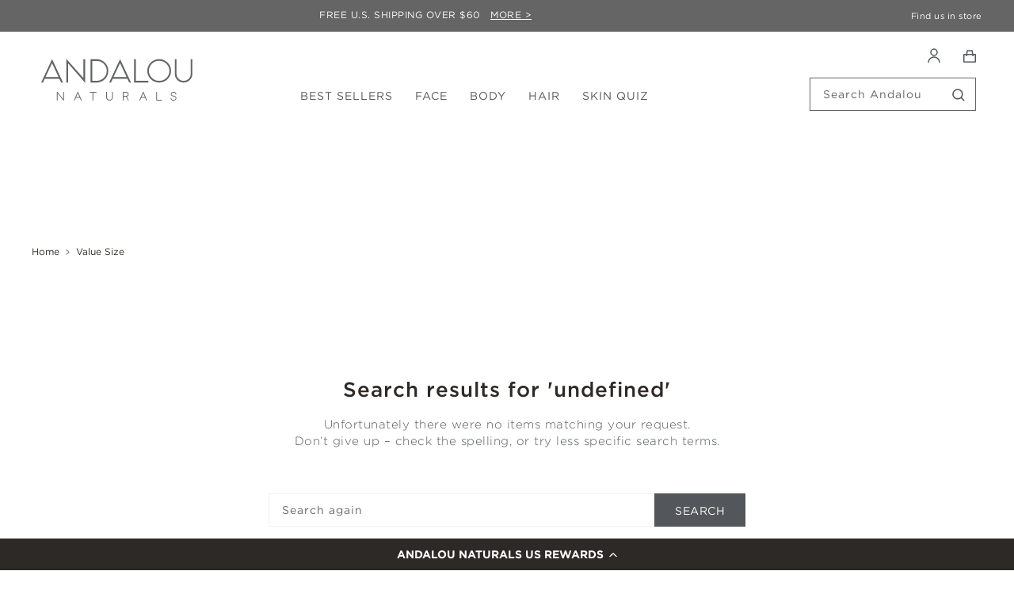

--- FILE ---
content_type: text/html; charset=utf-8
request_url: https://andalou.com/collections/value-size
body_size: 70666
content:
<!doctype html>
<!--[if IE 9]> <html class="ie9 no-js supports-no-cookies" lang="en"> <![endif]-->
<!--[if (gt IE 9)|!(IE)]><!-->
<html class="no-js supports-no-cookies" lang="en">
	<!--<![endif]-->

	<head>
    <!-- Start of Booster Apps Seo-0.1--><title>Value Size&ndash; Andalou Naturals US</title><meta name="description" content="Shop Andalou Naturals’ best-selling body lotions, shampoos, shower gels, and conditioners in value size packages." /><script type="application/ld+json">
  {
    "@context": "https://schema.org",
    "@type": "Organization",
    "name": "Andalou Naturals US",
    "url": "https://andalou.com",
    "description": "Welcome to the world of natural personal care and the latest ingredient biotechnology. Made for those who prefer natural skincare without compromising results.","image": "https://andalou.com/cdn/shop/t/283/assets/logo.png?v=69722",
      "logo": "https://andalou.com/cdn/shop/t/283/assets/logo.png?v=69722","sameAs": ["https://facebook.com/andalounaturals/", "https://instagram.com/andalounaturals/"]
  }
</script>

<script type="application/ld+json">
  {
    "@context": "https://schema.org",
    "@type": "WebSite",
    "name": "Andalou Naturals US",
    "url": "https://andalou.com",
    "potentialAction": {
      "@type": "SearchAction",
      "query-input": "required name=query",
      "target": "https://andalou.com/search?q={query}"
    }
  }
</script>
<!-- end of Booster Apps SEO -->

		<meta http-equiv="content-type" content="text/html; charset=utf-8">
		<meta http-equiv="X-UA-Compatible" content="IE=edge">
		<meta name="viewport" content="width=device-width,initial-scale=1">
		<meta name="theme-color" content="">
		<link rel="canonical" href="https://andalou.com/collections/value-size">

		
			<!-- metafields hreflang -->

			

  <link rel="alternate" hreflang="en-gb" href="https://www.andalou.uk/collections/value-size" />
  <link rel="alternate" hreflang="en-au" href="https://andalou.com.au/collections/value-size" />
  <link rel="alternate" hreflang="en-nz" href="https://andalou.com.au/collections/value-size" />
  <link rel="alternate" hreflang="en-us" href="https://andalou.com/collections/value-size" />
<link rel="alternate" hreflang="x-default" href="https://andalou.com.au/collections/value-size" />
		

		

		<!-- snippets/meta-favicon.liquid --><link rel="icon" href="//andalou.com/cdn/shop/files/avt_16x16.png?v=1613723217" sizes="16x16" type="image/png">
  <link rel="icon" href="//andalou.com/cdn/shop/files/avt_32x32.png?v=1613723217" sizes="32x32" type="image/png">
  <link rel="icon" href="//andalou.com/cdn/shop/files/avt_48x48.png?v=1613723217" sizes="48x48" type="image/png">
  <link rel="icon" href="//andalou.com/cdn/shop/files/avt_62x62.png?v=1613723217" sizes="62x62" type="image/png">
  <link rel="icon" href="//andalou.com/cdn/shop/files/avt_192x192.png?v=1613723217" sizes="192x192" type="image/png">
		<!-- snippets/meta-seo.liquid -->





		<!-- /snippets/theme-fonts.liquid -->

<link href="https://fonts.googleapis.com/css?family=Arapey:400i" rel="stylesheet">

		<!-- /snippets/social-meta-tags.liquid -->


<meta property="og:site_name" content="Andalou Naturals US">
<meta property="og:url" content="https://andalou.com/collections/value-size">
<meta property="og:title" content="Value Size &#124; Andalou Naturals US">
<meta property="og:type" content="product.group">
<meta property="og:description" content="Shop Andalou Naturals’ best-selling body lotions, shampoos, shower gels, and conditioners in value size packages.">

<meta name="twitter:site" content="@">
<meta name="twitter:card" content="summary_large_image">
<meta name="twitter:title" content="Value Size">
<meta name="twitter:description" content="Shop Andalou Naturals’ best-selling body lotions, shampoos, shower gels, and conditioners in value size packages.">


		<!-- Google Tag Manager -->
		<script>
			(function(w, d, s, l, i) {w[l]=w[l]||[];w[l].push({'gtm.start':
					new Date().getTime(),event:'gtm.js'});var f=d.getElementsByTagName(s)[0],
				j=d.createElement(s),dl=l!='dataLayer'?'&l='+l:'';j.async=true;j.src=
				'https://www.googletagmanager.com/gtm.js?id='+i+dl;f.parentNode.insertBefore(j,f);
			})(window,document,'script','dataLayer','GTM-PJLJFKX');
		</script>
		<!-- End Google Tag Manager -->
		

		
		<style data-id="bc-sf-filter-style" type="text/css">
      #bc-sf-filter-options-wrapper .bc-sf-filter-option-block .bc-sf-filter-block-title h3,
      #bc-sf-filter-tree-h .bc-sf-filter-option-block .bc-sf-filter-block-title a {}
      #bc-sf-filter-options-wrapper .bc-sf-filter-option-block .bc-sf-filter-block-content ul li a,
      #bc-sf-filter-tree-h .bc-sf-filter-option-block .bc-sf-filter-block-content ul li a {}
      #bc-sf-filter-tree-mobile button {}
    </style><link href="//andalou.com/cdn/shop/t/283/assets/bc-sf-filter.scss.css?v=81859213540392851161767656525" rel="stylesheet" type="text/css" media="all" />

		
<link rel="prefetch" href="//andalou.com/cdn/shop/t/283/assets/layout.checkout.css?v=182502947393707290861767656525" as="style"><link rel="prefetch" href="//andalou.com/cdn/shop/t/283/assets/layout.password.css?v=98565958596090195651767656525" as="style"><link rel="prefetch" href="//andalou.com/cdn/shop/t/283/assets/layout.password.styleLiquid.scss.css?v=48892682484720646451767656525" as="style"><link type="text/css" href="//andalou.com/cdn/shop/t/283/assets/layout.theme.css?v=63626064803900166791767656525" rel="stylesheet"><link type="text/css" href="//andalou.com/cdn/shop/t/283/assets/layout.theme.styleLiquid.scss.css?v=48892682484720646451767656525" rel="stylesheet"><link rel="prefetch" href="//andalou.com/cdn/shop/t/283/assets/template.404.css?v=105997007003712207781767656525" as="style"><link rel="prefetch" href="//andalou.com/cdn/shop/t/283/assets/template.article.css?v=63787937388973813291767656525" as="style"><link rel="prefetch" href="//andalou.com/cdn/shop/t/283/assets/template.blog.archive.css?v=55477824290086272211767656525" as="style"><link rel="prefetch" href="//andalou.com/cdn/shop/t/283/assets/template.blog.instagram.css?v=55477824290086272211767656525" as="style"><link rel="prefetch" href="//andalou.com/cdn/shop/t/283/assets/template.blog.css?v=55477824290086272211767656525" as="style"><link rel="prefetch" href="//andalou.com/cdn/shop/t/283/assets/template.cart.css?v=12985221216401233181767656525" as="style"><link rel="prefetch" href="//andalou.com/cdn/shop/t/283/assets/template.collection.compare.css?v=151270665536564830531767656525" as="style"><link type="text/css" href="//andalou.com/cdn/shop/t/283/assets/template.collection.css?v=115888480118383937031767656525" rel="stylesheet"><link rel="prefetch" href="//andalou.com/cdn/shop/t/283/assets/template.page.contact.css?v=10855509497270994561767656525" as="style"><link rel="prefetch" href="//andalou.com/cdn/shop/t/283/assets/template.page.ingredients.css?v=71983273504997480681767656525" as="style"><link rel="prefetch" href="//andalou.com/cdn/shop/t/283/assets/template.page.stockists.css?v=8997101822379829781767656525" as="style"><link rel="prefetch" href="//andalou.com/cdn/shop/t/283/assets/template.product.css?v=120321506535611724471767656525" as="style"><link rel="prefetch" href="//andalou.com/cdn/shop/t/283/assets/template.search.compare.css?v=151270665536564830531767656525" as="style"><link rel="prefetch" href="//andalou.com/cdn/shop/t/283/assets/template.search.css?v=160994190439734493521767656525" as="style"><link rel="prefetch" href="//andalou.com/cdn/shop/t/283/assets/template.account.css?v=6016309745451269101767656525" as="style"><link rel="prefetch" href="//andalou.com/cdn/shop/t/283/assets/template.account.orders.css?v=6016309745451269101767656525" as="style"><link rel="prefetch" href="//andalou.com/cdn/shop/t/283/assets/template.account.wishlist.css?v=6016309745451269101767656525" as="style"><link rel="prefetch" href="//andalou.com/cdn/shop/t/283/assets/template.addresses.css?v=40782011034977946631767656525" as="style"><link rel="prefetch" href="//andalou.com/cdn/shop/t/283/assets/template.login.css?v=80931717055348533761767656525" as="style"><link rel="prefetch" href="//andalou.com/cdn/shop/t/283/assets/template.order.css?v=34001762326896247991767656525" as="style"><link rel="prefetch" href="//andalou.com/cdn/shop/t/283/assets/template.register.css?v=146109367305668217501767656525" as="style">

		<script>
			document.documentElement.className = document.documentElement.className.replace('no-js', '');
			window.theme = {
				domain: "andalou.com",
				strings: {
					select: "Select option",
					addToCart: "Add to Bag",
					addingToCart: "Adding",
					addedToCart: "Added",
					soldOut: "Sold Out",
					unavailable: "Unavailable",
					variant: "This variant is unavailable",
					learnMore: "Learn more",
					bundleAlreadyInCart: "Bundle Already in Bag",
					addBundleToCart: "Add Bundle to Bag"
				},
				template: 'collection',
				moneyFormat: "${{amount}}",
				cart: {
  "regular_products": false,
    "delete_gift": false,
    "delete_gwp": "",
  "token": "",
  "regular_products": false,
  "note": "",
  "attributes": {},
  "original_total_price": 0,
  "total_price": 0,
  "total_discount": 0,
  "total_weight": 0.0,
  "item_count": 0,
  "items": []
}
			};
		</script>

		<script src="/services/javascripts/currencies.js" type="text/javascript"></script>

		<script type="text/javascript">
			if (window.Currency) {
				 window.Currency.defaultCurrency = 'USD'; }
		</script>

		

		
<link rel="prefetch" href="//andalou.com/cdn/shop/t/283/assets/layout.checkout.js?v=100172648076318285341767656430" as="script"><link rel="prefetch" href="//andalou.com/cdn/shop/t/283/assets/layout.password.js?v=121585004739670547771767656431" as="script"><script type="text/javascript" src="//andalou.com/cdn/shop/t/283/assets/vendors@layout.theme.js?v=23727406943030240971767656498" defer="defer"></script><script type="text/javascript" src="//andalou.com/cdn/shop/t/283/assets/layout.theme.js?v=170153888678865733311767656432" defer="defer"></script><link rel="prefetch" href="//andalou.com/cdn/shop/t/283/assets/template.404.js?v=168073897570400548021767656443" as="script"><link rel="prefetch" href="//andalou.com/cdn/shop/t/283/assets/template.article.js?v=82124662649092114721767656450" as="script"><link rel="prefetch" href="//andalou.com/cdn/shop/t/283/assets/template.blog.archive.js?v=53667250353312057351767656451" as="script"><link rel="prefetch" href="//andalou.com/cdn/shop/t/283/assets/template.blog.instagram.js?v=102727852055860110941767656452" as="script"><link rel="prefetch" href="//andalou.com/cdn/shop/t/283/assets/template.blog.js?v=153634146620398849931767656453" as="script"><link rel="prefetch" href="//andalou.com/cdn/shop/t/283/assets/template.cart.js?v=105879758076391160321767656456" as="script"><link rel="prefetch" href="//andalou.com/cdn/shop/t/283/assets/template.collection.compare.js?v=10603718679937883901767656458" as="script"><script type="text/javascript" src="//andalou.com/cdn/shop/t/283/assets/template.collection.js?v=178392735126204116231767656459" defer="defer"></script><link rel="prefetch" href="//andalou.com/cdn/shop/t/283/assets/template.gift_card.js?v=120073439941275115011767656460" as="script"><link rel="prefetch" href="//andalou.com/cdn/shop/t/283/assets/template.index.js?v=173356908655295521111767656461" as="script"><link rel="prefetch" href="//andalou.com/cdn/shop/t/283/assets/template.page.afterpay.js?v=19752534541410347401767656464" as="script"><link rel="prefetch" href="//andalou.com/cdn/shop/t/283/assets/template.page.age-defying-bakuchiol.js?v=47165485046019988731767656465" as="script"><link rel="prefetch" href="//andalou.com/cdn/shop/t/283/assets/template.page.andalou-affiliate-program.js?v=33801740591173545021767656466" as="script"><link rel="prefetch" href="//andalou.com/cdn/shop/t/283/assets/template.page.andalouminary-application.js?v=42867107793082548091767656466" as="script"><link rel="prefetch" href="//andalou.com/cdn/shop/t/283/assets/template.page.andalouminary-brand-ambassador-program.js?v=130415836008996178141767656467" as="script"><link rel="prefetch" href="//andalou.com/cdn/shop/t/283/assets/template.page.andalouminary-scholarship.js?v=73243037802254605991767656468" as="script"><link rel="prefetch" href="//andalou.com/cdn/shop/t/283/assets/template.page.batch-reports.js?v=32116215661479354321767656469" as="script"><link rel="prefetch" href="//andalou.com/cdn/shop/t/283/assets/template.page.cannacell-faq.js?v=70869710497127042411767656469" as="script"><link rel="prefetch" href="//andalou.com/cdn/shop/t/283/assets/template.page.contact.js?v=103401511504845860541767656471" as="script"><link rel="prefetch" href="//andalou.com/cdn/shop/t/283/assets/template.page.damage-care.js?v=180688963619069499721767656472" as="script"><link rel="prefetch" href="//andalou.com/cdn/shop/t/283/assets/template.page.dark-spot-corrector.js?v=87316462379174202751767656472" as="script"><link rel="prefetch" href="//andalou.com/cdn/shop/t/283/assets/template.page.deep-hydration-range.js?v=138380465168869461421767656473" as="script"><link rel="prefetch" href="//andalou.com/cdn/shop/t/283/assets/template.page.dev.js?v=112846642458756925371767656474" as="script"><link rel="prefetch" href="//andalou.com/cdn/shop/t/283/assets/template.page.email-sign-up-giveaway.js?v=113731216465277982761767656475" as="script"><link rel="prefetch" href="//andalou.com/cdn/shop/t/283/assets/template.page.empowering-women.js?v=147679914735737206531767656476" as="script"><link rel="prefetch" href="//andalou.com/cdn/shop/t/283/assets/template.page.faqs.js?v=157066095505766401961767656476" as="script"><link rel="prefetch" href="//andalou.com/cdn/shop/t/283/assets/template.page.flexible.js?v=43175038370253258651767656478" as="script"><link rel="prefetch" href="//andalou.com/cdn/shop/t/283/assets/template.page.holiday-shop.js?v=157573818556270309161767656479" as="script"><link rel="prefetch" href="//andalou.com/cdn/shop/t/283/assets/template.page.ingredients.js?v=122652334522099871641767656480" as="script"><link rel="prefetch" href="//andalou.com/cdn/shop/t/283/assets/template.page.js?v=82648209514101642131767656481" as="script"><link rel="prefetch" href="//andalou.com/cdn/shop/t/283/assets/template.page.no-title.js?v=149650565970592159561767656482" as="script"><link rel="prefetch" href="//andalou.com/cdn/shop/t/283/assets/template.page.order-faq.js?v=115099276318301295601767656483" as="script"><link rel="prefetch" href="//andalou.com/cdn/shop/t/283/assets/template.page.our-story.js?v=87006208547769875291767656483" as="script"><link rel="prefetch" href="//andalou.com/cdn/shop/t/283/assets/template.page.our-values.js?v=48088621318527462351767656484" as="script"><link rel="prefetch" href="//andalou.com/cdn/shop/t/283/assets/template.page.rakuten-sign-up.js?v=62367205117814524671767656485" as="script"><link rel="prefetch" href="//andalou.com/cdn/shop/t/283/assets/template.page.rewards.js?v=123823290410522370861767656486" as="script"><link rel="prefetch" href="//andalou.com/cdn/shop/t/283/assets/template.page.roses-for-a-healthy-skin.js?v=584433009101094101767656487" as="script"><link rel="prefetch" href="//andalou.com/cdn/shop/t/283/assets/template.page.skincare-quiz.js?v=173382933087011071271767656487" as="script"><link rel="prefetch" href="//andalou.com/cdn/shop/t/283/assets/template.page.sleeping-masks.js?v=95521465126618040681767656488" as="script"><link rel="prefetch" href="//andalou.com/cdn/shop/t/283/assets/template.page.stockists.js?v=816354029117007271767656489" as="script"><link rel="prefetch" href="//andalou.com/cdn/shop/t/283/assets/template.page.the-results.js?v=20362962656757340041767656490" as="script"><link rel="prefetch" href="//andalou.com/cdn/shop/t/283/assets/template.page.the-science.js?v=67524100501407789451767656491" as="script"><link rel="prefetch" href="//andalou.com/cdn/shop/t/283/assets/template.page.winter-shop.js?v=88753067070639734411767656491" as="script"><link rel="prefetch" href="//andalou.com/cdn/shop/t/283/assets/template.password.js?v=150827571025606839821767656492" as="script"><link rel="prefetch" href="//andalou.com/cdn/shop/t/283/assets/template.product.js?v=56549477319899881261767656493" as="script"><link rel="prefetch" href="//andalou.com/cdn/shop/t/283/assets/template.search.compare.js?v=18581079679463700511767656496" as="script"><link rel="prefetch" href="//andalou.com/cdn/shop/t/283/assets/template.search.js?v=49049389111794385741767656497" as="script"><link rel="prefetch" href="//andalou.com/cdn/shop/t/283/assets/template.account.js?v=148856752468116435051767656445" as="script"><link rel="prefetch" href="//andalou.com/cdn/shop/t/283/assets/template.account.orders.js?v=22719048936712681351767656446" as="script"><link rel="prefetch" href="//andalou.com/cdn/shop/t/283/assets/template.account.wishlist.js?v=367875230727132311767656447" as="script"><link rel="prefetch" href="//andalou.com/cdn/shop/t/283/assets/template.addresses.js?v=39796915368748623041767656449" as="script"><link rel="prefetch" href="//andalou.com/cdn/shop/t/283/assets/template.login.js?v=55389190543158283851767656462" as="script"><link rel="prefetch" href="//andalou.com/cdn/shop/t/283/assets/template.order.js?v=145535365442638187201767656463" as="script"><link rel="prefetch" href="//andalou.com/cdn/shop/t/283/assets/template.register.js?v=95216629354783363091767656494" as="script">

		
		
		
		

		<script>window.performance && window.performance.mark && window.performance.mark('shopify.content_for_header.start');</script><meta name="google-site-verification" content="XtSZv0vcMPqqeOM6SFt27ivNzAM0v8U5AlIDymeAOJY">
<meta name="facebook-domain-verification" content="52vnnrjol0djsjn66bi7vxxzwxqw2e">
<meta id="shopify-digital-wallet" name="shopify-digital-wallet" content="/25705381936/digital_wallets/dialog">
<meta name="shopify-checkout-api-token" content="f4e70d247dd44a24333722dffc225ee1">
<meta id="in-context-paypal-metadata" data-shop-id="25705381936" data-venmo-supported="true" data-environment="production" data-locale="en_US" data-paypal-v4="true" data-currency="USD">
<link rel="alternate" type="application/atom+xml" title="Feed" href="/collections/value-size.atom" />
<link rel="alternate" type="application/json+oembed" href="https://andalou.com/collections/value-size.oembed">
<script async="async" src="/checkouts/internal/preloads.js?locale=en-US"></script>
<link rel="preconnect" href="https://shop.app" crossorigin="anonymous">
<script async="async" src="https://shop.app/checkouts/internal/preloads.js?locale=en-US&shop_id=25705381936" crossorigin="anonymous"></script>
<script id="apple-pay-shop-capabilities" type="application/json">{"shopId":25705381936,"countryCode":"US","currencyCode":"USD","merchantCapabilities":["supports3DS"],"merchantId":"gid:\/\/shopify\/Shop\/25705381936","merchantName":"Andalou Naturals US","requiredBillingContactFields":["postalAddress","email","phone"],"requiredShippingContactFields":["postalAddress","email","phone"],"shippingType":"shipping","supportedNetworks":["visa","masterCard","amex","discover","elo","jcb"],"total":{"type":"pending","label":"Andalou Naturals US","amount":"1.00"},"shopifyPaymentsEnabled":true,"supportsSubscriptions":true}</script>
<script id="shopify-features" type="application/json">{"accessToken":"f4e70d247dd44a24333722dffc225ee1","betas":["rich-media-storefront-analytics"],"domain":"andalou.com","predictiveSearch":true,"shopId":25705381936,"locale":"en"}</script>
<script>var Shopify = Shopify || {};
Shopify.shop = "andalou-us.myshopify.com";
Shopify.locale = "en";
Shopify.currency = {"active":"USD","rate":"1.0"};
Shopify.country = "US";
Shopify.theme = {"name":"January 2026","id":139394678832,"schema_name":"BWX [Andalou]","schema_version":"1.0.0","theme_store_id":null,"role":"main"};
Shopify.theme.handle = "null";
Shopify.theme.style = {"id":null,"handle":null};
Shopify.cdnHost = "andalou.com/cdn";
Shopify.routes = Shopify.routes || {};
Shopify.routes.root = "/";</script>
<script type="module">!function(o){(o.Shopify=o.Shopify||{}).modules=!0}(window);</script>
<script>!function(o){function n(){var o=[];function n(){o.push(Array.prototype.slice.apply(arguments))}return n.q=o,n}var t=o.Shopify=o.Shopify||{};t.loadFeatures=n(),t.autoloadFeatures=n()}(window);</script>
<script>
  window.ShopifyPay = window.ShopifyPay || {};
  window.ShopifyPay.apiHost = "shop.app\/pay";
  window.ShopifyPay.redirectState = null;
</script>
<script id="shop-js-analytics" type="application/json">{"pageType":"collection"}</script>
<script defer="defer" async type="module" src="//andalou.com/cdn/shopifycloud/shop-js/modules/v2/client.init-shop-cart-sync_BT-GjEfc.en.esm.js"></script>
<script defer="defer" async type="module" src="//andalou.com/cdn/shopifycloud/shop-js/modules/v2/chunk.common_D58fp_Oc.esm.js"></script>
<script defer="defer" async type="module" src="//andalou.com/cdn/shopifycloud/shop-js/modules/v2/chunk.modal_xMitdFEc.esm.js"></script>
<script type="module">
  await import("//andalou.com/cdn/shopifycloud/shop-js/modules/v2/client.init-shop-cart-sync_BT-GjEfc.en.esm.js");
await import("//andalou.com/cdn/shopifycloud/shop-js/modules/v2/chunk.common_D58fp_Oc.esm.js");
await import("//andalou.com/cdn/shopifycloud/shop-js/modules/v2/chunk.modal_xMitdFEc.esm.js");

  window.Shopify.SignInWithShop?.initShopCartSync?.({"fedCMEnabled":true,"windoidEnabled":true});

</script>
<script>
  window.Shopify = window.Shopify || {};
  if (!window.Shopify.featureAssets) window.Shopify.featureAssets = {};
  window.Shopify.featureAssets['shop-js'] = {"shop-cart-sync":["modules/v2/client.shop-cart-sync_DZOKe7Ll.en.esm.js","modules/v2/chunk.common_D58fp_Oc.esm.js","modules/v2/chunk.modal_xMitdFEc.esm.js"],"init-fed-cm":["modules/v2/client.init-fed-cm_B6oLuCjv.en.esm.js","modules/v2/chunk.common_D58fp_Oc.esm.js","modules/v2/chunk.modal_xMitdFEc.esm.js"],"shop-cash-offers":["modules/v2/client.shop-cash-offers_D2sdYoxE.en.esm.js","modules/v2/chunk.common_D58fp_Oc.esm.js","modules/v2/chunk.modal_xMitdFEc.esm.js"],"shop-login-button":["modules/v2/client.shop-login-button_QeVjl5Y3.en.esm.js","modules/v2/chunk.common_D58fp_Oc.esm.js","modules/v2/chunk.modal_xMitdFEc.esm.js"],"pay-button":["modules/v2/client.pay-button_DXTOsIq6.en.esm.js","modules/v2/chunk.common_D58fp_Oc.esm.js","modules/v2/chunk.modal_xMitdFEc.esm.js"],"shop-button":["modules/v2/client.shop-button_DQZHx9pm.en.esm.js","modules/v2/chunk.common_D58fp_Oc.esm.js","modules/v2/chunk.modal_xMitdFEc.esm.js"],"avatar":["modules/v2/client.avatar_BTnouDA3.en.esm.js"],"init-windoid":["modules/v2/client.init-windoid_CR1B-cfM.en.esm.js","modules/v2/chunk.common_D58fp_Oc.esm.js","modules/v2/chunk.modal_xMitdFEc.esm.js"],"init-shop-for-new-customer-accounts":["modules/v2/client.init-shop-for-new-customer-accounts_C_vY_xzh.en.esm.js","modules/v2/client.shop-login-button_QeVjl5Y3.en.esm.js","modules/v2/chunk.common_D58fp_Oc.esm.js","modules/v2/chunk.modal_xMitdFEc.esm.js"],"init-shop-email-lookup-coordinator":["modules/v2/client.init-shop-email-lookup-coordinator_BI7n9ZSv.en.esm.js","modules/v2/chunk.common_D58fp_Oc.esm.js","modules/v2/chunk.modal_xMitdFEc.esm.js"],"init-shop-cart-sync":["modules/v2/client.init-shop-cart-sync_BT-GjEfc.en.esm.js","modules/v2/chunk.common_D58fp_Oc.esm.js","modules/v2/chunk.modal_xMitdFEc.esm.js"],"shop-toast-manager":["modules/v2/client.shop-toast-manager_DiYdP3xc.en.esm.js","modules/v2/chunk.common_D58fp_Oc.esm.js","modules/v2/chunk.modal_xMitdFEc.esm.js"],"init-customer-accounts":["modules/v2/client.init-customer-accounts_D9ZNqS-Q.en.esm.js","modules/v2/client.shop-login-button_QeVjl5Y3.en.esm.js","modules/v2/chunk.common_D58fp_Oc.esm.js","modules/v2/chunk.modal_xMitdFEc.esm.js"],"init-customer-accounts-sign-up":["modules/v2/client.init-customer-accounts-sign-up_iGw4briv.en.esm.js","modules/v2/client.shop-login-button_QeVjl5Y3.en.esm.js","modules/v2/chunk.common_D58fp_Oc.esm.js","modules/v2/chunk.modal_xMitdFEc.esm.js"],"shop-follow-button":["modules/v2/client.shop-follow-button_CqMgW2wH.en.esm.js","modules/v2/chunk.common_D58fp_Oc.esm.js","modules/v2/chunk.modal_xMitdFEc.esm.js"],"checkout-modal":["modules/v2/client.checkout-modal_xHeaAweL.en.esm.js","modules/v2/chunk.common_D58fp_Oc.esm.js","modules/v2/chunk.modal_xMitdFEc.esm.js"],"shop-login":["modules/v2/client.shop-login_D91U-Q7h.en.esm.js","modules/v2/chunk.common_D58fp_Oc.esm.js","modules/v2/chunk.modal_xMitdFEc.esm.js"],"lead-capture":["modules/v2/client.lead-capture_BJmE1dJe.en.esm.js","modules/v2/chunk.common_D58fp_Oc.esm.js","modules/v2/chunk.modal_xMitdFEc.esm.js"],"payment-terms":["modules/v2/client.payment-terms_Ci9AEqFq.en.esm.js","modules/v2/chunk.common_D58fp_Oc.esm.js","modules/v2/chunk.modal_xMitdFEc.esm.js"]};
</script>
<script>(function() {
  var isLoaded = false;
  function asyncLoad() {
    if (isLoaded) return;
    isLoaded = true;
    var urls = ["https:\/\/s3-us-west-2.amazonaws.com\/da-restock\/da-restock.js?shop=andalou-us.myshopify.com","\/\/www.powr.io\/powr.js?powr-token=andalou-us.myshopify.com\u0026external-type=shopify\u0026shop=andalou-us.myshopify.com","https:\/\/tag.rmp.rakuten.com\/121498.ct.js?shop=andalou-us.myshopify.com","https:\/\/gdprcdn.b-cdn.net\/js\/gdpr_cookie_consent.min.js?shop=andalou-us.myshopify.com","https:\/\/static.rechargecdn.com\/assets\/js\/widget.min.js?shop=andalou-us.myshopify.com","https:\/\/pc-quiz.s3.us-east-2.amazonaws.com\/current\/quiz-loader.min.js?shop=andalou-us.myshopify.com","https:\/\/cdn.roseperl.com\/storelocator-prod\/stockist-form\/andalou-us-1750220373.js?shop=andalou-us.myshopify.com","https:\/\/cdn.roseperl.com\/storelocator-prod\/fo\/andalou-us-1766508915.js?shop=andalou-us.myshopify.com","https:\/\/cdn-widgetsrepository.yotpo.com\/v1\/loader\/IC1r8DTF5yUSplPM5JQ7ElyLYPh2VTfrnAv3ALYq?shop=andalou-us.myshopify.com","https:\/\/cdn.roseperl.com\/storelocator-prod\/setting\/andalou-us-1767721687.js?shop=andalou-us.myshopify.com","https:\/\/cdn.roseperl.com\/storelocator-prod\/wtb\/andalou-us-1767721688.js?shop=andalou-us.myshopify.com"];
    for (var i = 0; i < urls.length; i++) {
      var s = document.createElement('script');
      s.type = 'text/javascript';
      s.async = true;
      s.src = urls[i];
      var x = document.getElementsByTagName('script')[0];
      x.parentNode.insertBefore(s, x);
    }
  };
  if(window.attachEvent) {
    window.attachEvent('onload', asyncLoad);
  } else {
    window.addEventListener('load', asyncLoad, false);
  }
})();</script>
<script id="__st">var __st={"a":25705381936,"offset":-28800,"reqid":"3f6bd56d-7f4d-494a-b334-fdedb5d32c12-1769088258","pageurl":"andalou.com\/collections\/value-size","u":"b0168e68d39f","p":"collection","rtyp":"collection","rid":160591577136};</script>
<script>window.ShopifyPaypalV4VisibilityTracking = true;</script>
<script id="captcha-bootstrap">!function(){'use strict';const t='contact',e='account',n='new_comment',o=[[t,t],['blogs',n],['comments',n],[t,'customer']],c=[[e,'customer_login'],[e,'guest_login'],[e,'recover_customer_password'],[e,'create_customer']],r=t=>t.map((([t,e])=>`form[action*='/${t}']:not([data-nocaptcha='true']) input[name='form_type'][value='${e}']`)).join(','),a=t=>()=>t?[...document.querySelectorAll(t)].map((t=>t.form)):[];function s(){const t=[...o],e=r(t);return a(e)}const i='password',u='form_key',d=['recaptcha-v3-token','g-recaptcha-response','h-captcha-response',i],f=()=>{try{return window.sessionStorage}catch{return}},m='__shopify_v',_=t=>t.elements[u];function p(t,e,n=!1){try{const o=window.sessionStorage,c=JSON.parse(o.getItem(e)),{data:r}=function(t){const{data:e,action:n}=t;return t[m]||n?{data:e,action:n}:{data:t,action:n}}(c);for(const[e,n]of Object.entries(r))t.elements[e]&&(t.elements[e].value=n);n&&o.removeItem(e)}catch(o){console.error('form repopulation failed',{error:o})}}const l='form_type',E='cptcha';function T(t){t.dataset[E]=!0}const w=window,h=w.document,L='Shopify',v='ce_forms',y='captcha';let A=!1;((t,e)=>{const n=(g='f06e6c50-85a8-45c8-87d0-21a2b65856fe',I='https://cdn.shopify.com/shopifycloud/storefront-forms-hcaptcha/ce_storefront_forms_captcha_hcaptcha.v1.5.2.iife.js',D={infoText:'Protected by hCaptcha',privacyText:'Privacy',termsText:'Terms'},(t,e,n)=>{const o=w[L][v],c=o.bindForm;if(c)return c(t,g,e,D).then(n);var r;o.q.push([[t,g,e,D],n]),r=I,A||(h.body.append(Object.assign(h.createElement('script'),{id:'captcha-provider',async:!0,src:r})),A=!0)});var g,I,D;w[L]=w[L]||{},w[L][v]=w[L][v]||{},w[L][v].q=[],w[L][y]=w[L][y]||{},w[L][y].protect=function(t,e){n(t,void 0,e),T(t)},Object.freeze(w[L][y]),function(t,e,n,w,h,L){const[v,y,A,g]=function(t,e,n){const i=e?o:[],u=t?c:[],d=[...i,...u],f=r(d),m=r(i),_=r(d.filter((([t,e])=>n.includes(e))));return[a(f),a(m),a(_),s()]}(w,h,L),I=t=>{const e=t.target;return e instanceof HTMLFormElement?e:e&&e.form},D=t=>v().includes(t);t.addEventListener('submit',(t=>{const e=I(t);if(!e)return;const n=D(e)&&!e.dataset.hcaptchaBound&&!e.dataset.recaptchaBound,o=_(e),c=g().includes(e)&&(!o||!o.value);(n||c)&&t.preventDefault(),c&&!n&&(function(t){try{if(!f())return;!function(t){const e=f();if(!e)return;const n=_(t);if(!n)return;const o=n.value;o&&e.removeItem(o)}(t);const e=Array.from(Array(32),(()=>Math.random().toString(36)[2])).join('');!function(t,e){_(t)||t.append(Object.assign(document.createElement('input'),{type:'hidden',name:u})),t.elements[u].value=e}(t,e),function(t,e){const n=f();if(!n)return;const o=[...t.querySelectorAll(`input[type='${i}']`)].map((({name:t})=>t)),c=[...d,...o],r={};for(const[a,s]of new FormData(t).entries())c.includes(a)||(r[a]=s);n.setItem(e,JSON.stringify({[m]:1,action:t.action,data:r}))}(t,e)}catch(e){console.error('failed to persist form',e)}}(e),e.submit())}));const S=(t,e)=>{t&&!t.dataset[E]&&(n(t,e.some((e=>e===t))),T(t))};for(const o of['focusin','change'])t.addEventListener(o,(t=>{const e=I(t);D(e)&&S(e,y())}));const B=e.get('form_key'),M=e.get(l),P=B&&M;t.addEventListener('DOMContentLoaded',(()=>{const t=y();if(P)for(const e of t)e.elements[l].value===M&&p(e,B);[...new Set([...A(),...v().filter((t=>'true'===t.dataset.shopifyCaptcha))])].forEach((e=>S(e,t)))}))}(h,new URLSearchParams(w.location.search),n,t,e,['guest_login'])})(!0,!0)}();</script>
<script integrity="sha256-4kQ18oKyAcykRKYeNunJcIwy7WH5gtpwJnB7kiuLZ1E=" data-source-attribution="shopify.loadfeatures" defer="defer" src="//andalou.com/cdn/shopifycloud/storefront/assets/storefront/load_feature-a0a9edcb.js" crossorigin="anonymous"></script>
<script crossorigin="anonymous" defer="defer" src="//andalou.com/cdn/shopifycloud/storefront/assets/shopify_pay/storefront-65b4c6d7.js?v=20250812"></script>
<script data-source-attribution="shopify.dynamic_checkout.dynamic.init">var Shopify=Shopify||{};Shopify.PaymentButton=Shopify.PaymentButton||{isStorefrontPortableWallets:!0,init:function(){window.Shopify.PaymentButton.init=function(){};var t=document.createElement("script");t.src="https://andalou.com/cdn/shopifycloud/portable-wallets/latest/portable-wallets.en.js",t.type="module",document.head.appendChild(t)}};
</script>
<script data-source-attribution="shopify.dynamic_checkout.buyer_consent">
  function portableWalletsHideBuyerConsent(e){var t=document.getElementById("shopify-buyer-consent"),n=document.getElementById("shopify-subscription-policy-button");t&&n&&(t.classList.add("hidden"),t.setAttribute("aria-hidden","true"),n.removeEventListener("click",e))}function portableWalletsShowBuyerConsent(e){var t=document.getElementById("shopify-buyer-consent"),n=document.getElementById("shopify-subscription-policy-button");t&&n&&(t.classList.remove("hidden"),t.removeAttribute("aria-hidden"),n.addEventListener("click",e))}window.Shopify?.PaymentButton&&(window.Shopify.PaymentButton.hideBuyerConsent=portableWalletsHideBuyerConsent,window.Shopify.PaymentButton.showBuyerConsent=portableWalletsShowBuyerConsent);
</script>
<script data-source-attribution="shopify.dynamic_checkout.cart.bootstrap">document.addEventListener("DOMContentLoaded",(function(){function t(){return document.querySelector("shopify-accelerated-checkout-cart, shopify-accelerated-checkout")}if(t())Shopify.PaymentButton.init();else{new MutationObserver((function(e,n){t()&&(Shopify.PaymentButton.init(),n.disconnect())})).observe(document.body,{childList:!0,subtree:!0})}}));
</script>
<link id="shopify-accelerated-checkout-styles" rel="stylesheet" media="screen" href="https://andalou.com/cdn/shopifycloud/portable-wallets/latest/accelerated-checkout-backwards-compat.css" crossorigin="anonymous">
<style id="shopify-accelerated-checkout-cart">
        #shopify-buyer-consent {
  margin-top: 1em;
  display: inline-block;
  width: 100%;
}

#shopify-buyer-consent.hidden {
  display: none;
}

#shopify-subscription-policy-button {
  background: none;
  border: none;
  padding: 0;
  text-decoration: underline;
  font-size: inherit;
  cursor: pointer;
}

#shopify-subscription-policy-button::before {
  box-shadow: none;
}

      </style>

<script>window.performance && window.performance.mark && window.performance.mark('shopify.content_for_header.end');</script>

		<!-- Okendo Reviews -->
		<link href="https://d3hw6dc1ow8pp2.cloudfront.net/styles/main.min.css" rel="stylesheet" type="text/css">
<style type="text/css">
.okeReviews .okeReviews-reviewsWidget-header-controls-writeReview {
        display: inline-block;
    }
    .okeReviews .okeReviews-reviewsWidget.is-okeReviews-empty {
        display: block;
    }
</style>
<script type="application/json" id="oke-reviews-settings">
{"disableInitialReviewsFetchOnProducts":false,"gaEventTrackingEnabled":true,"omitMicrodata":true,"reviewSortOrder":"date","subscriberId":"ca758a0b-86e3-4503-9835-b439d4e79164"}
</script>

		<link rel="stylesheet" type="text/css" href="https://dov7r31oq5dkj.cloudfront.net/ca758a0b-86e3-4503-9835-b439d4e79164/widget-style-customisations.css?v=3f685e15-c320-4369-b51c-3c2539df08a6">

		<!-- Yotpo Reviews -->
		<script type="text/javascript">
		(function e()
		{var e=document.createElement("script");e.type="text/javascript",e.async=true,e.src="//staticw2.yotpo.com/fFo8BFwlFZ1nd2GXzsJHn070T3KBGnR41S4fHMZr/widget.js";var t=document.getElementsByTagName("script")[0];t.parentNode.insertBefore(e,t)
		})();
		</script>
		
<!-- Hotjar Tracking Code for Andalou.com -->
<script>
    (function(h,o,t,j,a,r){
        h.hj=h.hj||function(){(h.hj.q=h.hj.q||[]).push(arguments)};
        h._hjSettings={hjid:3346429,hjsv:6};
        a=o.getElementsByTagName('head')[0];
        r=o.createElement('script');r.async=1;
        r.src=t+h._hjSettings.hjid+j+h._hjSettings.hjsv;
        a.appendChild(r);
    })(window,document,'https://static.hotjar.com/c/hotjar-','.js?sv=');
</script>
       <script type="text/javascript">
          function isl_rc(n){for(var r=n+"=",t=document.cookie.split(";"),e=0;e<t.length;e++){for(var i=t[e];" "==i.charAt(0);)i=i.substring(1,i.length);if(0==i.indexOf(r))return i.substring(r.length,i.length)}return null}

          let cookieconsent_status = isl_rc('cookieconsent_status');


          if(cookieconsent_status == 'accept_all'){

          window.__rmuspc = 'YN';
          window.__rmcp2 = [1,2,3,4,5,6,7,8,9,10];

          }else if(cookieconsent_status == 'allow'){
          window.__rmuspc = 'YN';
          window.__rmcp2 = [1,2,3,4,5,6,7,8,9,10];
          }else if(cookieconsent_status == 'accept_selected'){
          let cookieconsent_preferences_disabled = isl_rc('cookieconsent_preferences_disabled');

          if(cookieconsent_preferences_disabled == null){
          window.__rmuspc = "YN";
          window.__rmcp2 = [1,2,3,4,5,6,7,8,9,10];
          }else if(decodeURIComponent(cookieconsent_preferences_disabled) == 'marketing,'){
          window.__rmuspc = "YN";
          window.__rmcp2 = [1,7,8,10];
          }else if(decodeURIComponent(cookieconsent_preferences_disabled) == 'analytics,'){
          window.__rmuspc = "YN";
          window.__rmcp2 = [1,2,3,4,7,9,10];
          }else if(decodeURIComponent(cookieconsent_preferences_disabled) == 'marketing,analytics' || decodeURIComponent(cookieconsent_preferences_disabled) == 'analytics,marketing,'){
          window.__rmuspc = "YY";
          window.__rmcp2 = [];
          }

          }else{
          //window.__rmuspc = "YN";
          //window.__rmcp2 = [];
          }
      </script>
      <script type="text/javascript">
        marketingCheck = document.getElementsByName('cookie_isl_marketing');
        analyticsCheck = document.getElementsByName('cookie_isl_analytics');

        window.addEventListener('click', function (e) {
          if(e.target.className == 'cc-btn cc-allow'){
            window.__rmcp2 = [1,2,3,4,5,6,7,8,9,10];
            //console.log( "cc button clicked" );
          } else if(e.target.className == 'cc-btn cc-btn-accept-all'  ){
            window.__rmcp2 = [1,2,3,4,7,8,9,10];
            //console.log( "cc button clicked" );
          } else if(marketingCheck && analyticsCheck && marketingCheck[0] && analyticsCheck[0]){
						if (marketingCheck[0].checked && !analyticsCheck[0].checked && e.target.className == 'cc-btn cc-btn-accept-selected') {
							window.__rmcp2 = [1,2,3,4,7,9,10];
							//console.log( "marketing button clicked" );
						} else if(analyticsCheck[0].checked && !marketingCheck[0].checked && e.target.className == 'cc-btn cc-btn-accept-selected'){
							window.__rmcp2 = [1,7,8,10];
							//console.log( "analytics button clicked" );
						} else if(analyticsCheck[0].checked && marketingCheck[0].checked && e.target.className == 'cc-btn cc-btn-accept-selected'){
							window.__rmcp2 = [1,2,3,4,7,8,9,10];
							//console.log( "analytics button clicked" );
						} else if(!analyticsCheck[0].checked && !marketingCheck[0].checked && e.target.className == 'cc-btn cc-btn-accept-selected'){
							window.__rmcp2 = [];
							//console.log( "analytics button clicked" );
						}
          } else {
            //window.__rmcp2 = [];
          }
        });
			</script>
      
      
      


<!-- ==================================== -->
<!-- DO NOT EDIT ANYTHING BELOW THIS LINE -->
<!-- Global site tag (gtag.js) - Ads. -->
<script async src="https://www.googletagmanager.com/gtag/js?id=AW-674812378"></script>
<script>
  window.dataLayer = window.dataLayer || [];
  function gtag(){dataLayer.push(arguments);}
  gtag('js', new Date());
  gtag('config', 'AW-674812378');
</script>
<!-- Global site tag (gtag.js) - Ads. -->



<script>
  gtag('event', 'view_item_list', {
    'send_to': 'AW-674812378',
	
	
  });
</script>
      
	<!-- BEGIN app block: shopify://apps/klaviyo-email-marketing-sms/blocks/klaviyo-onsite-embed/2632fe16-c075-4321-a88b-50b567f42507 -->












  <script async src="https://static.klaviyo.com/onsite/js/QzsVgg/klaviyo.js?company_id=QzsVgg"></script>
  <script>!function(){if(!window.klaviyo){window._klOnsite=window._klOnsite||[];try{window.klaviyo=new Proxy({},{get:function(n,i){return"push"===i?function(){var n;(n=window._klOnsite).push.apply(n,arguments)}:function(){for(var n=arguments.length,o=new Array(n),w=0;w<n;w++)o[w]=arguments[w];var t="function"==typeof o[o.length-1]?o.pop():void 0,e=new Promise((function(n){window._klOnsite.push([i].concat(o,[function(i){t&&t(i),n(i)}]))}));return e}}})}catch(n){window.klaviyo=window.klaviyo||[],window.klaviyo.push=function(){var n;(n=window._klOnsite).push.apply(n,arguments)}}}}();</script>

  




  <script>
    window.klaviyoReviewsProductDesignMode = false
  </script>







<!-- END app block --><!-- BEGIN app block: shopify://apps/yotpo-product-reviews/blocks/settings/eb7dfd7d-db44-4334-bc49-c893b51b36cf -->


<script type="text/javascript">
  (function e(){var e=document.createElement("script");
  e.type="text/javascript",e.async=true,
  e.src="//staticw2.yotpo.com//widget.js?lang=en";
  var t=document.getElementsByTagName("script")[0];
  t.parentNode.insertBefore(e,t)})();
</script>



  
<!-- END app block --><!-- BEGIN app block: shopify://apps/yotpo-loyalty-rewards/blocks/loader-app-embed-block/2f9660df-5018-4e02-9868-ee1fb88d6ccd -->
    <script src="https://cdn-widgetsrepository.yotpo.com/v1/loader/j6DDZ2CC46Irzs282tMUCg" async></script>



    <script src="https://cdn-loyalty.yotpo.com/loader/j6DDZ2CC46Irzs282tMUCg.js?shop=andalou.com" async></script>


<!-- END app block --><meta property="og:image" content="https://cdn.shopify.com/s/files/1/0257/0538/1936/files/Andalou_Naturals_Logo_240x240_13283fe0-0843-42d5-a26b-7701077a9a92.jpg?height=628&pad_color=fff&v=1613723222&width=1200" />
<meta property="og:image:secure_url" content="https://cdn.shopify.com/s/files/1/0257/0538/1936/files/Andalou_Naturals_Logo_240x240_13283fe0-0843-42d5-a26b-7701077a9a92.jpg?height=628&pad_color=fff&v=1613723222&width=1200" />
<meta property="og:image:width" content="1200" />
<meta property="og:image:height" content="628" />
<link href="https://monorail-edge.shopifysvc.com" rel="dns-prefetch">
<script>(function(){if ("sendBeacon" in navigator && "performance" in window) {try {var session_token_from_headers = performance.getEntriesByType('navigation')[0].serverTiming.find(x => x.name == '_s').description;} catch {var session_token_from_headers = undefined;}var session_cookie_matches = document.cookie.match(/_shopify_s=([^;]*)/);var session_token_from_cookie = session_cookie_matches && session_cookie_matches.length === 2 ? session_cookie_matches[1] : "";var session_token = session_token_from_headers || session_token_from_cookie || "";function handle_abandonment_event(e) {var entries = performance.getEntries().filter(function(entry) {return /monorail-edge.shopifysvc.com/.test(entry.name);});if (!window.abandonment_tracked && entries.length === 0) {window.abandonment_tracked = true;var currentMs = Date.now();var navigation_start = performance.timing.navigationStart;var payload = {shop_id: 25705381936,url: window.location.href,navigation_start,duration: currentMs - navigation_start,session_token,page_type: "collection"};window.navigator.sendBeacon("https://monorail-edge.shopifysvc.com/v1/produce", JSON.stringify({schema_id: "online_store_buyer_site_abandonment/1.1",payload: payload,metadata: {event_created_at_ms: currentMs,event_sent_at_ms: currentMs}}));}}window.addEventListener('pagehide', handle_abandonment_event);}}());</script>
<script id="web-pixels-manager-setup">(function e(e,d,r,n,o){if(void 0===o&&(o={}),!Boolean(null===(a=null===(i=window.Shopify)||void 0===i?void 0:i.analytics)||void 0===a?void 0:a.replayQueue)){var i,a;window.Shopify=window.Shopify||{};var t=window.Shopify;t.analytics=t.analytics||{};var s=t.analytics;s.replayQueue=[],s.publish=function(e,d,r){return s.replayQueue.push([e,d,r]),!0};try{self.performance.mark("wpm:start")}catch(e){}var l=function(){var e={modern:/Edge?\/(1{2}[4-9]|1[2-9]\d|[2-9]\d{2}|\d{4,})\.\d+(\.\d+|)|Firefox\/(1{2}[4-9]|1[2-9]\d|[2-9]\d{2}|\d{4,})\.\d+(\.\d+|)|Chrom(ium|e)\/(9{2}|\d{3,})\.\d+(\.\d+|)|(Maci|X1{2}).+ Version\/(15\.\d+|(1[6-9]|[2-9]\d|\d{3,})\.\d+)([,.]\d+|)( \(\w+\)|)( Mobile\/\w+|) Safari\/|Chrome.+OPR\/(9{2}|\d{3,})\.\d+\.\d+|(CPU[ +]OS|iPhone[ +]OS|CPU[ +]iPhone|CPU IPhone OS|CPU iPad OS)[ +]+(15[._]\d+|(1[6-9]|[2-9]\d|\d{3,})[._]\d+)([._]\d+|)|Android:?[ /-](13[3-9]|1[4-9]\d|[2-9]\d{2}|\d{4,})(\.\d+|)(\.\d+|)|Android.+Firefox\/(13[5-9]|1[4-9]\d|[2-9]\d{2}|\d{4,})\.\d+(\.\d+|)|Android.+Chrom(ium|e)\/(13[3-9]|1[4-9]\d|[2-9]\d{2}|\d{4,})\.\d+(\.\d+|)|SamsungBrowser\/([2-9]\d|\d{3,})\.\d+/,legacy:/Edge?\/(1[6-9]|[2-9]\d|\d{3,})\.\d+(\.\d+|)|Firefox\/(5[4-9]|[6-9]\d|\d{3,})\.\d+(\.\d+|)|Chrom(ium|e)\/(5[1-9]|[6-9]\d|\d{3,})\.\d+(\.\d+|)([\d.]+$|.*Safari\/(?![\d.]+ Edge\/[\d.]+$))|(Maci|X1{2}).+ Version\/(10\.\d+|(1[1-9]|[2-9]\d|\d{3,})\.\d+)([,.]\d+|)( \(\w+\)|)( Mobile\/\w+|) Safari\/|Chrome.+OPR\/(3[89]|[4-9]\d|\d{3,})\.\d+\.\d+|(CPU[ +]OS|iPhone[ +]OS|CPU[ +]iPhone|CPU IPhone OS|CPU iPad OS)[ +]+(10[._]\d+|(1[1-9]|[2-9]\d|\d{3,})[._]\d+)([._]\d+|)|Android:?[ /-](13[3-9]|1[4-9]\d|[2-9]\d{2}|\d{4,})(\.\d+|)(\.\d+|)|Mobile Safari.+OPR\/([89]\d|\d{3,})\.\d+\.\d+|Android.+Firefox\/(13[5-9]|1[4-9]\d|[2-9]\d{2}|\d{4,})\.\d+(\.\d+|)|Android.+Chrom(ium|e)\/(13[3-9]|1[4-9]\d|[2-9]\d{2}|\d{4,})\.\d+(\.\d+|)|Android.+(UC? ?Browser|UCWEB|U3)[ /]?(15\.([5-9]|\d{2,})|(1[6-9]|[2-9]\d|\d{3,})\.\d+)\.\d+|SamsungBrowser\/(5\.\d+|([6-9]|\d{2,})\.\d+)|Android.+MQ{2}Browser\/(14(\.(9|\d{2,})|)|(1[5-9]|[2-9]\d|\d{3,})(\.\d+|))(\.\d+|)|K[Aa][Ii]OS\/(3\.\d+|([4-9]|\d{2,})\.\d+)(\.\d+|)/},d=e.modern,r=e.legacy,n=navigator.userAgent;return n.match(d)?"modern":n.match(r)?"legacy":"unknown"}(),u="modern"===l?"modern":"legacy",c=(null!=n?n:{modern:"",legacy:""})[u],f=function(e){return[e.baseUrl,"/wpm","/b",e.hashVersion,"modern"===e.buildTarget?"m":"l",".js"].join("")}({baseUrl:d,hashVersion:r,buildTarget:u}),m=function(e){var d=e.version,r=e.bundleTarget,n=e.surface,o=e.pageUrl,i=e.monorailEndpoint;return{emit:function(e){var a=e.status,t=e.errorMsg,s=(new Date).getTime(),l=JSON.stringify({metadata:{event_sent_at_ms:s},events:[{schema_id:"web_pixels_manager_load/3.1",payload:{version:d,bundle_target:r,page_url:o,status:a,surface:n,error_msg:t},metadata:{event_created_at_ms:s}}]});if(!i)return console&&console.warn&&console.warn("[Web Pixels Manager] No Monorail endpoint provided, skipping logging."),!1;try{return self.navigator.sendBeacon.bind(self.navigator)(i,l)}catch(e){}var u=new XMLHttpRequest;try{return u.open("POST",i,!0),u.setRequestHeader("Content-Type","text/plain"),u.send(l),!0}catch(e){return console&&console.warn&&console.warn("[Web Pixels Manager] Got an unhandled error while logging to Monorail."),!1}}}}({version:r,bundleTarget:l,surface:e.surface,pageUrl:self.location.href,monorailEndpoint:e.monorailEndpoint});try{o.browserTarget=l,function(e){var d=e.src,r=e.async,n=void 0===r||r,o=e.onload,i=e.onerror,a=e.sri,t=e.scriptDataAttributes,s=void 0===t?{}:t,l=document.createElement("script"),u=document.querySelector("head"),c=document.querySelector("body");if(l.async=n,l.src=d,a&&(l.integrity=a,l.crossOrigin="anonymous"),s)for(var f in s)if(Object.prototype.hasOwnProperty.call(s,f))try{l.dataset[f]=s[f]}catch(e){}if(o&&l.addEventListener("load",o),i&&l.addEventListener("error",i),u)u.appendChild(l);else{if(!c)throw new Error("Did not find a head or body element to append the script");c.appendChild(l)}}({src:f,async:!0,onload:function(){if(!function(){var e,d;return Boolean(null===(d=null===(e=window.Shopify)||void 0===e?void 0:e.analytics)||void 0===d?void 0:d.initialized)}()){var d=window.webPixelsManager.init(e)||void 0;if(d){var r=window.Shopify.analytics;r.replayQueue.forEach((function(e){var r=e[0],n=e[1],o=e[2];d.publishCustomEvent(r,n,o)})),r.replayQueue=[],r.publish=d.publishCustomEvent,r.visitor=d.visitor,r.initialized=!0}}},onerror:function(){return m.emit({status:"failed",errorMsg:"".concat(f," has failed to load")})},sri:function(e){var d=/^sha384-[A-Za-z0-9+/=]+$/;return"string"==typeof e&&d.test(e)}(c)?c:"",scriptDataAttributes:o}),m.emit({status:"loading"})}catch(e){m.emit({status:"failed",errorMsg:(null==e?void 0:e.message)||"Unknown error"})}}})({shopId: 25705381936,storefrontBaseUrl: "https://andalou.com",extensionsBaseUrl: "https://extensions.shopifycdn.com/cdn/shopifycloud/web-pixels-manager",monorailEndpoint: "https://monorail-edge.shopifysvc.com/unstable/produce_batch",surface: "storefront-renderer",enabledBetaFlags: ["2dca8a86"],webPixelsConfigList: [{"id":"1081376816","configuration":"{\"accountID\":\"QzsVgg\",\"webPixelConfig\":\"eyJlbmFibGVBZGRlZFRvQ2FydEV2ZW50cyI6IHRydWV9\"}","eventPayloadVersion":"v1","runtimeContext":"STRICT","scriptVersion":"524f6c1ee37bacdca7657a665bdca589","type":"APP","apiClientId":123074,"privacyPurposes":["ANALYTICS","MARKETING"],"dataSharingAdjustments":{"protectedCustomerApprovalScopes":["read_customer_address","read_customer_email","read_customer_name","read_customer_personal_data","read_customer_phone"]}},{"id":"991723568","configuration":"{}","eventPayloadVersion":"v1","runtimeContext":"STRICT","scriptVersion":"a0314551f1e247d736330d2e0598699e","type":"APP","apiClientId":5683213,"privacyPurposes":["ANALYTICS"],"dataSharingAdjustments":{"protectedCustomerApprovalScopes":["read_customer_address","read_customer_email","read_customer_name","read_customer_personal_data","read_customer_phone"]}},{"id":"883589168","configuration":"{\"ti\":\"187206390\",\"endpoint\":\"https:\/\/bat.bing.com\/action\/0\"}","eventPayloadVersion":"v1","runtimeContext":"STRICT","scriptVersion":"5ee93563fe31b11d2d65e2f09a5229dc","type":"APP","apiClientId":2997493,"privacyPurposes":["ANALYTICS","MARKETING","SALE_OF_DATA"],"dataSharingAdjustments":{"protectedCustomerApprovalScopes":["read_customer_personal_data"]}},{"id":"661323824","configuration":"{\n        \"accountID\":\"andalou-us.myshopify.com\",\n        \"environment\":\"production\",\n        \"apiURL\":\"https:\/\/api.quizkitapp.com\"\n        }","eventPayloadVersion":"v1","runtimeContext":"STRICT","scriptVersion":"c6e36ac09c8991fee798808120f0ef90","type":"APP","apiClientId":4291957,"privacyPurposes":["ANALYTICS","MARKETING","SALE_OF_DATA"],"dataSharingAdjustments":{"protectedCustomerApprovalScopes":["read_customer_email","read_customer_personal_data"]}},{"id":"256442416","configuration":"{\"config\":\"{\\\"google_tag_ids\\\":[\\\"AW-674812378\\\",\\\"GT-KFHHZLG\\\"],\\\"target_country\\\":\\\"US\\\",\\\"gtag_events\\\":[{\\\"type\\\":\\\"begin_checkout\\\",\\\"action_label\\\":[\\\"G-KJMKN38MMS\\\",\\\"AW-674812378\\\/Y1x9CMSXxqgCENqj48EC\\\"]},{\\\"type\\\":\\\"search\\\",\\\"action_label\\\":[\\\"G-KJMKN38MMS\\\",\\\"AW-674812378\\\/lPvwCMeXxqgCENqj48EC\\\"]},{\\\"type\\\":\\\"view_item\\\",\\\"action_label\\\":[\\\"G-KJMKN38MMS\\\",\\\"AW-674812378\\\/VpYfCL6XxqgCENqj48EC\\\",\\\"MC-30H07VDME2\\\"]},{\\\"type\\\":\\\"purchase\\\",\\\"action_label\\\":[\\\"G-KJMKN38MMS\\\",\\\"AW-674812378\\\/UAlWCLuXxqgCENqj48EC\\\",\\\"MC-30H07VDME2\\\",\\\"AW-674812378\\\/H4JdCKizkboBENqj48EC\\\"]},{\\\"type\\\":\\\"page_view\\\",\\\"action_label\\\":[\\\"G-KJMKN38MMS\\\",\\\"AW-674812378\\\/p5w2CLiXxqgCENqj48EC\\\",\\\"MC-30H07VDME2\\\"]},{\\\"type\\\":\\\"add_payment_info\\\",\\\"action_label\\\":[\\\"G-KJMKN38MMS\\\",\\\"AW-674812378\\\/nqQbCMqXxqgCENqj48EC\\\"]},{\\\"type\\\":\\\"add_to_cart\\\",\\\"action_label\\\":[\\\"G-KJMKN38MMS\\\",\\\"AW-674812378\\\/VzXgCMGXxqgCENqj48EC\\\"]}],\\\"enable_monitoring_mode\\\":false}\"}","eventPayloadVersion":"v1","runtimeContext":"OPEN","scriptVersion":"b2a88bafab3e21179ed38636efcd8a93","type":"APP","apiClientId":1780363,"privacyPurposes":[],"dataSharingAdjustments":{"protectedCustomerApprovalScopes":["read_customer_address","read_customer_email","read_customer_name","read_customer_personal_data","read_customer_phone"]}},{"id":"141262896","configuration":"{\"pixel_id\":\"8596202503760259\",\"pixel_type\":\"facebook_pixel\"}","eventPayloadVersion":"v1","runtimeContext":"OPEN","scriptVersion":"ca16bc87fe92b6042fbaa3acc2fbdaa6","type":"APP","apiClientId":2329312,"privacyPurposes":["ANALYTICS","MARKETING","SALE_OF_DATA"],"dataSharingAdjustments":{"protectedCustomerApprovalScopes":["read_customer_address","read_customer_email","read_customer_name","read_customer_personal_data","read_customer_phone"]}},{"id":"52953136","eventPayloadVersion":"v1","runtimeContext":"LAX","scriptVersion":"1","type":"CUSTOM","privacyPurposes":["MARKETING"],"name":"Meta pixel (migrated)"},{"id":"shopify-app-pixel","configuration":"{}","eventPayloadVersion":"v1","runtimeContext":"STRICT","scriptVersion":"0450","apiClientId":"shopify-pixel","type":"APP","privacyPurposes":["ANALYTICS","MARKETING"]},{"id":"shopify-custom-pixel","eventPayloadVersion":"v1","runtimeContext":"LAX","scriptVersion":"0450","apiClientId":"shopify-pixel","type":"CUSTOM","privacyPurposes":["ANALYTICS","MARKETING"]}],isMerchantRequest: false,initData: {"shop":{"name":"Andalou Naturals US","paymentSettings":{"currencyCode":"USD"},"myshopifyDomain":"andalou-us.myshopify.com","countryCode":"US","storefrontUrl":"https:\/\/andalou.com"},"customer":null,"cart":null,"checkout":null,"productVariants":[],"purchasingCompany":null},},"https://andalou.com/cdn","fcfee988w5aeb613cpc8e4bc33m6693e112",{"modern":"","legacy":""},{"shopId":"25705381936","storefrontBaseUrl":"https:\/\/andalou.com","extensionBaseUrl":"https:\/\/extensions.shopifycdn.com\/cdn\/shopifycloud\/web-pixels-manager","surface":"storefront-renderer","enabledBetaFlags":"[\"2dca8a86\"]","isMerchantRequest":"false","hashVersion":"fcfee988w5aeb613cpc8e4bc33m6693e112","publish":"custom","events":"[[\"page_viewed\",{}],[\"collection_viewed\",{\"collection\":{\"id\":\"160591577136\",\"title\":\"Value Size\",\"productVariants\":[]}}]]"});</script><script>
  window.ShopifyAnalytics = window.ShopifyAnalytics || {};
  window.ShopifyAnalytics.meta = window.ShopifyAnalytics.meta || {};
  window.ShopifyAnalytics.meta.currency = 'USD';
  var meta = {"products":[],"page":{"pageType":"collection","resourceType":"collection","resourceId":160591577136,"requestId":"3f6bd56d-7f4d-494a-b334-fdedb5d32c12-1769088258"}};
  for (var attr in meta) {
    window.ShopifyAnalytics.meta[attr] = meta[attr];
  }
</script>
<script class="analytics">
  (function () {
    var customDocumentWrite = function(content) {
      var jquery = null;

      if (window.jQuery) {
        jquery = window.jQuery;
      } else if (window.Checkout && window.Checkout.$) {
        jquery = window.Checkout.$;
      }

      if (jquery) {
        jquery('body').append(content);
      }
    };

    var hasLoggedConversion = function(token) {
      if (token) {
        return document.cookie.indexOf('loggedConversion=' + token) !== -1;
      }
      return false;
    }

    var setCookieIfConversion = function(token) {
      if (token) {
        var twoMonthsFromNow = new Date(Date.now());
        twoMonthsFromNow.setMonth(twoMonthsFromNow.getMonth() + 2);

        document.cookie = 'loggedConversion=' + token + '; expires=' + twoMonthsFromNow;
      }
    }

    var trekkie = window.ShopifyAnalytics.lib = window.trekkie = window.trekkie || [];
    if (trekkie.integrations) {
      return;
    }
    trekkie.methods = [
      'identify',
      'page',
      'ready',
      'track',
      'trackForm',
      'trackLink'
    ];
    trekkie.factory = function(method) {
      return function() {
        var args = Array.prototype.slice.call(arguments);
        args.unshift(method);
        trekkie.push(args);
        return trekkie;
      };
    };
    for (var i = 0; i < trekkie.methods.length; i++) {
      var key = trekkie.methods[i];
      trekkie[key] = trekkie.factory(key);
    }
    trekkie.load = function(config) {
      trekkie.config = config || {};
      trekkie.config.initialDocumentCookie = document.cookie;
      var first = document.getElementsByTagName('script')[0];
      var script = document.createElement('script');
      script.type = 'text/javascript';
      script.onerror = function(e) {
        var scriptFallback = document.createElement('script');
        scriptFallback.type = 'text/javascript';
        scriptFallback.onerror = function(error) {
                var Monorail = {
      produce: function produce(monorailDomain, schemaId, payload) {
        var currentMs = new Date().getTime();
        var event = {
          schema_id: schemaId,
          payload: payload,
          metadata: {
            event_created_at_ms: currentMs,
            event_sent_at_ms: currentMs
          }
        };
        return Monorail.sendRequest("https://" + monorailDomain + "/v1/produce", JSON.stringify(event));
      },
      sendRequest: function sendRequest(endpointUrl, payload) {
        // Try the sendBeacon API
        if (window && window.navigator && typeof window.navigator.sendBeacon === 'function' && typeof window.Blob === 'function' && !Monorail.isIos12()) {
          var blobData = new window.Blob([payload], {
            type: 'text/plain'
          });

          if (window.navigator.sendBeacon(endpointUrl, blobData)) {
            return true;
          } // sendBeacon was not successful

        } // XHR beacon

        var xhr = new XMLHttpRequest();

        try {
          xhr.open('POST', endpointUrl);
          xhr.setRequestHeader('Content-Type', 'text/plain');
          xhr.send(payload);
        } catch (e) {
          console.log(e);
        }

        return false;
      },
      isIos12: function isIos12() {
        return window.navigator.userAgent.lastIndexOf('iPhone; CPU iPhone OS 12_') !== -1 || window.navigator.userAgent.lastIndexOf('iPad; CPU OS 12_') !== -1;
      }
    };
    Monorail.produce('monorail-edge.shopifysvc.com',
      'trekkie_storefront_load_errors/1.1',
      {shop_id: 25705381936,
      theme_id: 139394678832,
      app_name: "storefront",
      context_url: window.location.href,
      source_url: "//andalou.com/cdn/s/trekkie.storefront.1bbfab421998800ff09850b62e84b8915387986d.min.js"});

        };
        scriptFallback.async = true;
        scriptFallback.src = '//andalou.com/cdn/s/trekkie.storefront.1bbfab421998800ff09850b62e84b8915387986d.min.js';
        first.parentNode.insertBefore(scriptFallback, first);
      };
      script.async = true;
      script.src = '//andalou.com/cdn/s/trekkie.storefront.1bbfab421998800ff09850b62e84b8915387986d.min.js';
      first.parentNode.insertBefore(script, first);
    };
    trekkie.load(
      {"Trekkie":{"appName":"storefront","development":false,"defaultAttributes":{"shopId":25705381936,"isMerchantRequest":null,"themeId":139394678832,"themeCityHash":"8709705399646754961","contentLanguage":"en","currency":"USD"},"isServerSideCookieWritingEnabled":true,"monorailRegion":"shop_domain","enabledBetaFlags":["65f19447"]},"Session Attribution":{},"S2S":{"facebookCapiEnabled":true,"source":"trekkie-storefront-renderer","apiClientId":580111}}
    );

    var loaded = false;
    trekkie.ready(function() {
      if (loaded) return;
      loaded = true;

      window.ShopifyAnalytics.lib = window.trekkie;

      var originalDocumentWrite = document.write;
      document.write = customDocumentWrite;
      try { window.ShopifyAnalytics.merchantGoogleAnalytics.call(this); } catch(error) {};
      document.write = originalDocumentWrite;

      window.ShopifyAnalytics.lib.page(null,{"pageType":"collection","resourceType":"collection","resourceId":160591577136,"requestId":"3f6bd56d-7f4d-494a-b334-fdedb5d32c12-1769088258","shopifyEmitted":true});

      var match = window.location.pathname.match(/checkouts\/(.+)\/(thank_you|post_purchase)/)
      var token = match? match[1]: undefined;
      if (!hasLoggedConversion(token)) {
        setCookieIfConversion(token);
        window.ShopifyAnalytics.lib.track("Viewed Product Category",{"currency":"USD","category":"Collection: value-size","collectionName":"value-size","collectionId":160591577136,"nonInteraction":true},undefined,undefined,{"shopifyEmitted":true});
      }
    });


        var eventsListenerScript = document.createElement('script');
        eventsListenerScript.async = true;
        eventsListenerScript.src = "//andalou.com/cdn/shopifycloud/storefront/assets/shop_events_listener-3da45d37.js";
        document.getElementsByTagName('head')[0].appendChild(eventsListenerScript);

})();</script>
  <script>
  if (!window.ga || (window.ga && typeof window.ga !== 'function')) {
    window.ga = function ga() {
      (window.ga.q = window.ga.q || []).push(arguments);
      if (window.Shopify && window.Shopify.analytics && typeof window.Shopify.analytics.publish === 'function') {
        window.Shopify.analytics.publish("ga_stub_called", {}, {sendTo: "google_osp_migration"});
      }
      console.error("Shopify's Google Analytics stub called with:", Array.from(arguments), "\nSee https://help.shopify.com/manual/promoting-marketing/pixels/pixel-migration#google for more information.");
    };
    if (window.Shopify && window.Shopify.analytics && typeof window.Shopify.analytics.publish === 'function') {
      window.Shopify.analytics.publish("ga_stub_initialized", {}, {sendTo: "google_osp_migration"});
    }
  }
</script>
<script
  defer
  src="https://andalou.com/cdn/shopifycloud/perf-kit/shopify-perf-kit-3.0.4.min.js"
  data-application="storefront-renderer"
  data-shop-id="25705381936"
  data-render-region="gcp-us-central1"
  data-page-type="collection"
  data-theme-instance-id="139394678832"
  data-theme-name="BWX [Andalou]"
  data-theme-version="1.0.0"
  data-monorail-region="shop_domain"
  data-resource-timing-sampling-rate="10"
  data-shs="true"
  data-shs-beacon="true"
  data-shs-export-with-fetch="true"
  data-shs-logs-sample-rate="1"
  data-shs-beacon-endpoint="https://andalou.com/api/collect"
></script>
</head>

	<body id="value-size" class="template-collection">
		<!-- Google Tag Manager (noscript) -->
		<noscript>
			<iframe src="https://www.googletagmanager.com/ns.html?id=GTM-PJLJFKX"
height="0" width="0" style="display:none;visibility:hidden">
			</iframe>
		</noscript>
		<!-- End Google Tag Manager (noscript) -->

		<a class="in-page-link visually-hidden skip-link" href="#MainContent" aria-hidden="false">
			Skip to content
		</a>

		<div id="shopify-section-theme-announcements" class="shopify-section theme-announcements"><!-- sections/theme-announcements.liquid -->



<section data-section-id="theme-announcements" data-section-type="theme-announcements">
  <div class="announcements-background background--midground foreground--background" data-announcements-container>
    <div class="grid large">
      <div class="row flush vertical-center">
        <div class="column large--8 xsmall-medium--12 small--12">
          

          <div class="offers xsmall-medium--text-center">
            <div class="grid">
              <div class="row">
                <div class="column medium-xlarge--3">

                </div>
                <div class="column medium-xlarge--9 text-center"><div class="offer xsmall-medium--text-center" style="">
                      <p class="font-size-small-p line-height-1x text-uppercase">Free U.S. Shipping Over $60<br class="small-xlarge--hide"> <a href="/pages/shipping-returns" title="More &gt;" aria-label="More &gt;" class="text-underline inherit small-xlarge--margin-left-1x">More ></a></p>
                    </div></div>
              </div>
            </div>
          </div>
        </div>

        <div class="column medium-xlarge--4 small--1 text-right xsmall-medium--hide">
          <ul class="inline">
            
              
                <li class="text-right vertical-middle">
                  
                    <p class="font-size-tiny-small line-height-1x"><a class="inherit no-decoration" href="/pages/store-locator" title="Find us in store" aria-label="Find us in store">Find us in store</a></p>
                  
                </li>
              
            

            
          </ul>

          
        </div>
      </div>
    </div>
  </div>

  <!-- snippets/drawer-nav.liquid -->

<div id="DrawerNav" class="drawer drawer-nav from-left" role="alert" aria-atomic="true">
  <div class="drawer-outer"></div>
  <div class="drawer-inner flex vertical nowrap">
    <div class="drawer-inner-content">
      <div class="row flush vertical-center">
        <div class="column xsmall-medium--1 foreground--brand">
          <a href="#close" data-close data-target="#DrawerNav" class="block mob-close" title="Close" aria-label="Close"><!-- snippets/icon.liquid -->


















  
  

  
      
    

  <span class="icon icon-close" aria-hidden="true">
    <svg xmlns="http://www.w3.org/2000/svg" aria-label="Close" role="img" width="18" height="18" viewBox="0 0 12 12" class="">
      <title>Close</title>
      <desc>Close Icon</desc>

      
          <path d="M6 5.19L10.569.62l1.06 1.061L7.062 6.25l4.569 4.569-1.061 1.06L6 7.312 1.431 11.88l-1.06-1.061L4.938 6.25.37 1.681 1.431.621 6 5.188z" class="fill"/>
        
    </svg>
    <span class="icon-fallback-text">Close</span>
  </span>








</a>
        </div>

        <div class="column xsmall-medium--11 text-right">
          <ul class="inline">
            

            
              
                <li class="text-right">
                  <p class="font-size-tiny-small"><a class="inherit" href="/pages/store-locator">Find us in store</a></p>
                </li>
              
            
          </ul>
        </div>
      </div>
    </div>

    <div class="drawer-inner-content menu-content grow margin-top-4x margin-bottom-4x">
      <!-- /snippets/theme-nav.liquid -->


  
    <nav class="theme-nav-drawer relative tall" aria-label="Main Navigation - mobile">
      <ul class="theme-nav-links tall" data-scroll-state>
        
          

          

          <li class="nav-link has-border">
            <a href="/collections/best-sellers" title="Best Sellers" aria-label="Best Sellers" class="no-decoration nav-link-item foreground--brand foreground--hover-alternate">
              <div class="row flush vertical-center">
                <div class="column">
                  <p class="text-uppercase line-height-1x weight-bold">
                    
                      Best Sellers
                    
                  </p>
                </div>

                
              </div>
            </a>
          </li>
        
          

          

          <li class="nav-link has-border dropdown-trigger">
            <a href="/collections/natural-face-products" title="Face" aria-label="Face" class="no-decoration nav-link-item foreground--brand foreground--hover-alternate" data-trigger="drawer-menu" data-target="#DrawerNav_face">
              <div class="row flush vertical-center">
                <div class="column xsmall-medium--11">
                  <p class="text-uppercase line-height-1x weight-bold">
                    
                      Face
                    
                  </p>
                </div>

                
                  <div class="column xsmall-medium--1 text-right">
                    <!-- snippets/icon.liquid -->


















  
  

  
      
    

  <span class="icon icon-right" aria-hidden="true">
    <svg xmlns="http://www.w3.org/2000/svg" aria-label="Face" role="img" width="15" height="15" viewBox="0 0 9 14" class="">
      <title>Face</title>
      <desc>Face Icon</desc>

      
          <path d="M1.73.04L.67 1.101l6.663 6.663 1.06-1.06L1.732.04zM.67 12.36l1.06 1.061 6.664-6.663-1.06-1.06L.67 12.36z" class="fill"/>
        
    </svg>
    <span class="icon-fallback-text">Face</span>
  </span>









                  </div>
                
              </div>
            </a>
          </li>
        
          

          

          <li class="nav-link has-border dropdown-trigger">
            <a href="/collections/natural-body-products" title="Body" aria-label="Body" class="no-decoration nav-link-item foreground--brand foreground--hover-alternate" data-trigger="drawer-menu" data-target="#DrawerNav_body">
              <div class="row flush vertical-center">
                <div class="column xsmall-medium--11">
                  <p class="text-uppercase line-height-1x weight-bold">
                    
                      Body
                    
                  </p>
                </div>

                
                  <div class="column xsmall-medium--1 text-right">
                    <!-- snippets/icon.liquid -->


















  
  

  
      
    

  <span class="icon icon-right" aria-hidden="true">
    <svg xmlns="http://www.w3.org/2000/svg" aria-label="Body" role="img" width="15" height="15" viewBox="0 0 9 14" class="">
      <title>Body</title>
      <desc>Body Icon</desc>

      
          <path d="M1.73.04L.67 1.101l6.663 6.663 1.06-1.06L1.732.04zM.67 12.36l1.06 1.061 6.664-6.663-1.06-1.06L.67 12.36z" class="fill"/>
        
    </svg>
    <span class="icon-fallback-text">Body</span>
  </span>









                  </div>
                
              </div>
            </a>
          </li>
        
          

          

          <li class="nav-link has-border dropdown-trigger">
            <a href="/collections/natural-hair-care" title="Hair" aria-label="Hair" class="no-decoration nav-link-item foreground--brand foreground--hover-alternate" data-trigger="drawer-menu" data-target="#DrawerNav_hair">
              <div class="row flush vertical-center">
                <div class="column xsmall-medium--11">
                  <p class="text-uppercase line-height-1x weight-bold">
                    
                      Hair
                    
                  </p>
                </div>

                
                  <div class="column xsmall-medium--1 text-right">
                    <!-- snippets/icon.liquid -->


















  
  

  
      
    

  <span class="icon icon-right" aria-hidden="true">
    <svg xmlns="http://www.w3.org/2000/svg" aria-label="Hair" role="img" width="15" height="15" viewBox="0 0 9 14" class="">
      <title>Hair</title>
      <desc>Hair Icon</desc>

      
          <path d="M1.73.04L.67 1.101l6.663 6.663 1.06-1.06L1.732.04zM.67 12.36l1.06 1.061 6.664-6.663-1.06-1.06L.67 12.36z" class="fill"/>
        
    </svg>
    <span class="icon-fallback-text">Hair</span>
  </span>









                  </div>
                
              </div>
            </a>
          </li>
        
          

          

          <li class="nav-link has-border">
            <a href="/pages/andalou-quiz-test" title="Skin Quiz" aria-label="Skin Quiz" class="no-decoration nav-link-item foreground--brand foreground--hover-alternate" target="_blank">
              <div class="row flush vertical-center">
                <div class="column">
                  <p class="text-uppercase line-height-1x weight-bold">
                    
                      Skin Quiz
                    
                  </p>
                </div>

                
              </div>
            </a>
          </li>
        

        
          

          

          <li class="nav-link dropdown-trigger margin-top-4x has-border">
            <a href="#" title="Here to help" aria-label="Here to help" class="no-decoration nav-link-item-secondary" data-trigger="drawer-menu" data-target="#DrawerSecondaryNav_here-to-help">
              <div class="row flush vertical-center">
                <div class="column xsmall-medium--11">
                  <p class="line-height-1x  weight-bold">
                    Here to help
                  </p>
                </div>

                
                  <div class="column xsmall-medium--1 text-right foreground--midground">
                    <!-- snippets/icon.liquid -->


















  
  

  
      
    

  <span class="icon icon-right" aria-hidden="true">
    <svg xmlns="http://www.w3.org/2000/svg" aria-label="Here to help" role="img" width="15" height="15" viewBox="0 0 9 14" class="">
      <title>Here to help</title>
      <desc>Here to help Icon</desc>

      
          <path d="M1.73.04L.67 1.101l6.663 6.663 1.06-1.06L1.732.04zM.67 12.36l1.06 1.061 6.664-6.663-1.06-1.06L.67 12.36z" class="fill"/>
        
    </svg>
    <span class="icon-fallback-text">Here to help</span>
  </span>









                  </div>
                
              </div>
            </a>
          </li>
        
          

          

          <li class="nav-link dropdown-trigger has-border">
            <a href="#" title="Shopping with us" aria-label="Shopping with us" class="no-decoration nav-link-item-secondary" data-trigger="drawer-menu" data-target="#DrawerSecondaryNav_shopping-with-us">
              <div class="row flush vertical-center">
                <div class="column xsmall-medium--11">
                  <p class="line-height-1x  weight-bold">
                    Shopping with us
                  </p>
                </div>

                
                  <div class="column xsmall-medium--1 text-right foreground--midground">
                    <!-- snippets/icon.liquid -->


















  
  

  
      
    

  <span class="icon icon-right" aria-hidden="true">
    <svg xmlns="http://www.w3.org/2000/svg" aria-label="Shopping with us" role="img" width="15" height="15" viewBox="0 0 9 14" class="">
      <title>Shopping with us</title>
      <desc>Shopping with us Icon</desc>

      
          <path d="M1.73.04L.67 1.101l6.663 6.663 1.06-1.06L1.732.04zM.67 12.36l1.06 1.061 6.664-6.663-1.06-1.06L.67 12.36z" class="fill"/>
        
    </svg>
    <span class="icon-fallback-text">Shopping with us</span>
  </span>









                  </div>
                
              </div>
            </a>
          </li>
        
          

          

          <li class="nav-link dropdown-trigger has-border">
            <a href="#" title="Get to know us" aria-label="Get to know us" class="no-decoration nav-link-item-secondary" data-trigger="drawer-menu" data-target="#DrawerSecondaryNav_get-to-know-us">
              <div class="row flush vertical-center">
                <div class="column xsmall-medium--11">
                  <p class="line-height-1x  weight-bold">
                    Get to know us
                  </p>
                </div>

                
                  <div class="column xsmall-medium--1 text-right foreground--midground">
                    <!-- snippets/icon.liquid -->


















  
  

  
      
    

  <span class="icon icon-right" aria-hidden="true">
    <svg xmlns="http://www.w3.org/2000/svg" aria-label="Get to know us" role="img" width="15" height="15" viewBox="0 0 9 14" class="">
      <title>Get to know us</title>
      <desc>Get to know us Icon</desc>

      
          <path d="M1.73.04L.67 1.101l6.663 6.663 1.06-1.06L1.732.04zM.67 12.36l1.06 1.061 6.664-6.663-1.06-1.06L.67 12.36z" class="fill"/>
        
    </svg>
    <span class="icon-fallback-text">Get to know us</span>
  </span>









                  </div>
                
              </div>
            </a>
          </li>
        
          

          

          <li class="nav-link">
            <a href="/policies/terms-of-service" title="Terms of Service" aria-label="Terms of Service" class="no-decoration nav-link-item-secondary">
              <div class="row flush vertical-center">
                <div class="column">
                  <p class="line-height-1x  weight-bold">
                    Terms of Service
                  </p>
                </div>

                
              </div>
            </a>
          </li>
        

        <!-- /snippets/social-links.liquid -->






  <li class="social-links margin-top-4x">
    <div class="row tightest vertical-center">
      <div class="column xsmall-medium--4">
        <p class="foreground--brand weight-bold">Follow Andalou</p>
      </div>

      <div class="column xsmall-medium--8 text-right no-wrap-always">
        <ul class="inline">
          
            
            
            

            
              <li class="vertical-middle">
                <a href="https://www.facebook.com/andalounaturals/" class="social-icon facebook" title="Andalou on Facebook" aria-label="Andalou on Facebook" target="_blank">
                  
                    <!-- snippets/icon.liquid -->


















  
  

  
      
    

  <span class="icon icon-facebook" aria-hidden="true">
    <svg xmlns="http://www.w3.org/2000/svg" aria-label="Facebook" role="img" width="32" height="32" viewBox="0 0 13 23" class="">
      <title>Facebook</title>
      <desc>Facebook Icon</desc>

      
          <path d="M12.171 3.695l-2.131.001c-1.672 0-1.996.78-1.996 1.926v2.526h3.987l-.52 3.958H8.044v10.152H3.887V12.106H.411V8.148h3.476V5.23C3.887 1.843 5.992 0 9.064 0c1.472 0 2.738.107 3.107.156v3.539z" class="fill"/>
        
    </svg>
    <span class="icon-fallback-text">Facebook</span>
  </span>









                  
                </a>
              </li>
            
          
            
            
            

            
          
            
            
            

            
          
            
            
            

            
              <li class="vertical-middle">
                <a href="https://www.instagram.com/andalounaturals/" class="social-icon instagram" title="Andalou on Instagram" aria-label="Andalou on Instagram" target="_blank">
                  
                    <!-- snippets/icon.liquid -->


















  
  

  
      
    

  <span class="icon icon-instagram" aria-hidden="true">
    <svg xmlns="http://www.w3.org/2000/svg" aria-label="Instagram" role="img" width="32" height="32" viewBox="0 0 30 30" class="">
      <title>Instagram</title>
      <desc>Instagram Icon</desc>

      
          <path d="M15 0c-4.074 0-4.585.017-6.184.09-1.597.073-2.687.327-3.642.698a7.352 7.352 0 0 0-2.656 1.73 7.353 7.353 0 0 0-1.73 2.656C.416 6.13.162 7.22.09 8.816.017 10.416 0 10.926 0 15s.017 4.585.09 6.184c.073 1.597.327 2.687.697 3.642a7.352 7.352 0 0 0 1.73 2.656 7.353 7.353 0 0 0 2.657 1.73c.955.371 2.045.625 3.642.698 1.6.073 2.11.09 6.184.09s4.585-.017 6.184-.09c1.597-.073 2.687-.327 3.642-.697a7.353 7.353 0 0 0 2.656-1.73 7.352 7.352 0 0 0 1.73-2.657c.371-.955.625-2.045.698-3.642.073-1.6.09-2.11.09-6.184s-.017-4.585-.09-6.184c-.073-1.597-.327-2.687-.698-3.642a7.353 7.353 0 0 0-1.73-2.656 7.352 7.352 0 0 0-2.656-1.73C23.87.417 22.78.163 21.184.09 19.584.017 19.074 0 15 0m0 2.703c4.005 0 4.48.015 6.061.087 1.463.067 2.257.311 2.786.517.7.272 1.2.597 1.724 1.122.525.525.85 1.024 1.122 1.724.206.529.45 1.323.517 2.786.072 1.581.087 2.056.087 6.061s-.015 4.48-.087 6.061c-.067 1.463-.311 2.257-.517 2.786-.272.7-.597 1.2-1.122 1.724a4.647 4.647 0 0 1-1.724 1.122c-.529.206-1.323.45-2.786.517-1.581.072-2.056.087-6.061.087-4.006 0-4.48-.015-6.061-.087-1.463-.067-2.257-.311-2.786-.517-.7-.272-1.2-.597-1.724-1.122a4.648 4.648 0 0 1-1.122-1.724c-.206-.529-.45-1.323-.517-2.786-.072-1.581-.087-2.056-.087-6.061s.015-4.48.087-6.061c.067-1.463.311-2.257.517-2.786.272-.7.597-1.2 1.122-1.724a4.647 4.647 0 0 1 1.724-1.122c.529-.206 1.323-.45 2.786-.517 1.581-.072 2.056-.087 6.061-.087zm0 4.594a7.703 7.703 0 1 0 0 15.406 7.703 7.703 0 0 0 0-15.406zm9.807-.304a1.8 1.8 0 1 0-3.6 0 1.8 1.8 0 0 0 3.6 0zM15 20a5 5 0 1 1 0-10 5 5 0 0 1 0 10z" class="fill"/>
        
    </svg>
    <span class="icon-fallback-text">Instagram</span>
  </span>









                  
                </a>
              </li>
            
          
            
            
            

            
          
            
            
            

            
          
            
            
            

            
              <li class="vertical-middle">
                <a href="https://www.youtube.com/user/AndalouNaturals" class="social-icon youtube" title="Andalou on YouTube" aria-label="Andalou on YouTube" target="_blank">
                  
                    <!-- snippets/icon.liquid -->


















  
  

  
      
    

  <span class="icon icon-youtube" aria-hidden="true">
    <svg xmlns="http://www.w3.org/2000/svg" aria-label="Youtube" role="img" width="32" height="32" viewBox="0 0 27 20" class="">
      <title>Youtube</title>
      <desc>Youtube Icon</desc>

      
          <path d="M26.129 10.618c0 2.207-.261 4.414-.261 4.414s-.255 1.877-1.039 2.706c-.993 1.085-2.107 1.09-2.618 1.153-3.656.276-9.146.285-9.146.285s-6.794-.065-8.884-.273c-.582-.114-1.888-.08-2.881-1.165C.516 16.909.26 15.032.26 15.032S0 12.825 0 10.618V8.549c0-2.206.261-4.412.261-4.412S.516 2.257 1.3 1.43C2.293.344 3.407.34 3.918.276 7.574 0 13.06 0 13.06 0h.01s5.485 0 9.141.276c.511.063 1.625.068 2.618 1.154.784.828 1.039 2.707 1.039 2.707s.261 2.206.261 4.412v2.069zm-15.762 2.507l7.06-3.818-7.062-3.844.002 7.662z" class="fill"/>
        
    </svg>
    <span class="icon-fallback-text">Youtube</span>
  </span>









                  
                </a>
              </li>
            
          
            
            
            

            
          
            
            
            

            
              <li class="vertical-middle">
                <a href="https://www.tiktok.com/@andalounaturals" class="social-icon tiktok" title="Andalou on TikTok" aria-label="Andalou on TikTok" target="_blank">
                  
                    <!-- snippets/icon.liquid -->


















  
  

  
      
    

  <span class="icon icon-tiktok" aria-hidden="true">
    <svg xmlns="http://www.w3.org/2000/svg" aria-label="Tiktok" role="img" width="32" height="32" viewBox="0 0 30 30" class="">
      <title>Tiktok</title>
      <desc>Tiktok Icon</desc>

      
          <path d="M16.7078 0.027C18.4528 0 20.1878 0.016 21.9208 0C22.0258 2.041 22.7598 4.12 24.2538 5.563C25.7448 7.042 27.8538 7.719 29.9058 7.948V13.317C27.9828 13.254 26.0508 12.854 24.3058 12.026C23.5458 11.682 22.8378 11.239 22.1448 10.786C22.1358 14.682 22.1608 18.573 22.1198 22.453C22.0158 24.317 21.4008 26.172 20.3168 27.708C18.5728 30.265 15.5458 31.932 12.4368 31.984C10.5298 32.093 8.62478 31.573 6.99978 30.615C4.30678 29.027 2.41178 26.12 2.13578 23C2.10102 22.3392 2.09568 21.6772 2.11978 21.016C2.35978 18.479 3.61478 16.052 5.56278 14.401C7.77078 12.478 10.8638 11.562 13.7598 12.104C13.7868 14.079 13.7078 16.052 13.7078 18.027C12.3848 17.599 10.8388 17.719 9.68278 18.522C8.83702 19.0792 8.19788 19.8989 7.86378 20.855C7.58778 21.531 7.66678 22.282 7.68278 23C7.99978 25.188 10.1038 27.027 12.3498 26.828C13.8388 26.812 15.2658 25.948 16.0418 24.683C16.2928 24.24 16.5738 23.787 16.5888 23.266C16.7198 20.881 16.6678 18.506 16.6838 16.121C16.6948 10.746 16.6678 5.386 16.7088 0.028L16.7078 0.027Z" class="fill" />

        
        
    </svg>
    <span class="icon-fallback-text">Tiktok</span>
  </span>









                  
                </a>
              </li>
            
          
          
        </ul>
      </div>
    </div>
  </li>


        <div class="margin-top-4x">
          <ul class="xlarge--hide">
  <li class="dropdown hover vertical-top regional-dropdown">
     <div class="dropdown-label">
         <!-- snippets/icon.liquid -->


















  
  

  
      

    

  <span class="icon icon-us-flag" aria-hidden="true">
    <svg xmlns="http://www.w3.org/2000/svg" aria-label="Us Flag" role="img" width="30" viewBox="0 0 40 25" class="xlarge--hide">
      <title>Us Flag</title>
      <desc>Us Flag Icon</desc>

      
            <g stroke="none" stroke-width="1" fill="none" fill-rule="evenodd">
            <g>
                <rect fill="#F0F0F0" x="0" y="0.025859375" width="40" height="26.6669531"></rect>
                <g transform="translate(0.000000, 3.281250)" fill="#D80027">
                    <rect x="0" y="0.07765625" width="40" height="3.33304687"></rect>
                    <rect x="0" y="6.74460937" width="40" height="3.33304687"></rect>
                    <rect x="0" y="13.4107031" width="40" height="3.33304688"></rect>
                    <rect x="0" y="20.0776563" width="40" height="3.33304688"></rect>
                </g>
                <rect fill="#2E52B2" x="0" y="0.025859375" width="20" height="14.3591406"></rect>
                <g transform="translate(2.031250, 2.265625)" fill="#F0F0F0">
                    <polygon points="5.76734375 3.6425 5.44523438 4.6334375 4.40335937 4.6334375 5.24640625 5.24554688 4.92429688 6.23640625 5.76734375 5.62429688 6.60984375 6.23640625 6.2878125 5.24554688 7.13085938 4.6334375 6.08890625 4.6334375"></polygon>
                    <polygon points="6.08890625 8.209375 5.76734375 7.21851562 5.44523438 8.209375 4.40335937 8.209375 5.24640625 8.8215625 4.92429688 9.81242187 5.76734375 9.20023437 6.60984375 9.81242187 6.2878125 8.8215625 7.13085938 8.209375"></polygon>
                    <polygon points="1.68570313 8.209375 1.3640625 7.21851562 1.04195313 8.209375 7.8125e-05 8.209375 0.843125 8.8215625 0.521015625 9.81242187 1.3640625 9.20023437 2.20664063 9.81242187 1.88460938 8.8215625 2.7275 8.209375"></polygon>
                    <polygon points="1.3640625 3.6425 1.04195313 4.6334375 7.8125e-05 4.6334375 0.843125 5.24554688 0.521015625 6.23640625 1.3640625 5.62429688 2.20664063 6.23640625 1.88460938 5.24554688 2.7275 4.6334375 1.68570313 4.6334375"></polygon>
                    <polygon points="5.76734375 0.06640625 5.44523438 1.05742187 4.40335937 1.05742187 5.24640625 1.66960938 4.92429688 2.66046875 5.76734375 2.04828125 6.60984375 2.66046875 6.2878125 1.66960938 7.13085938 1.05742187 6.08890625 1.05742187"></polygon>
                    <polygon points="1.3640625 0.06640625 1.04195313 1.05742187 7.8125e-05 1.05742187 0.843125 1.66960938 0.521015625 2.66046875 1.3640625 2.04828125 2.20664063 2.66046875 1.88460938 1.66960938 2.7275 1.05742187 1.68570313 1.05742187"></polygon>
                    <polygon points="10.1705469 3.6425 9.84851563 4.6334375 8.80664062 4.6334375 9.64960937 5.24554688 9.32765625 6.23640625 10.1705469 5.62429688 11.0132031 6.23640625 10.6910938 5.24554688 11.5341406 4.6334375 10.4922656 4.6334375"></polygon>
                    <polygon points="10.4922656 8.209375 10.1705469 7.21851562 9.84851563 8.209375 8.80664062 8.209375 9.64960937 8.8215625 9.32765625 9.81242187 10.1705469 9.20023437 11.0132031 9.81242187 10.6910938 8.8215625 11.5341406 8.209375"></polygon>
                    <polygon points="14.8955469 8.209375 14.5739063 7.21851562 14.2517969 8.209375 13.21 8.209375 14.0528906 8.8215625 13.7308594 9.81242187 14.5739063 9.20023437 15.4164844 9.81242187 15.094375 8.8215625 15.9374219 8.209375"></polygon>
                    <polygon points="14.5739063 3.6425 14.2517969 4.6334375 13.21 4.6334375 14.0528906 5.24554688 13.7308594 6.23640625 14.5739063 5.62429688 15.4164844 6.23640625 15.094375 5.24554688 15.9374219 4.6334375 14.8955469 4.6334375"></polygon>
                    <polygon points="10.1705469 0.06640625 9.84851563 1.05742187 8.80664062 1.05742187 9.64960937 1.66960938 9.32765625 2.66046875 10.1705469 2.04828125 11.0132031 2.66046875 10.6910938 1.66960938 11.5341406 1.05742187 10.4922656 1.05742187"></polygon>
                    <polygon points="14.5739063 0.06640625 14.2517969 1.05742187 13.21 1.05742187 14.0528906 1.66960938 13.7308594 2.66046875 14.5739063 2.04828125 15.4164844 2.66046875 15.094375 1.66960938 15.9374219 1.05742187 14.8955469 1.05742187"></polygon>
                </g>
              </g>
              </g>
        
        
    </svg>
    <span class="icon-fallback-text">Us Flag</span>
  </span>









         <p class="font-size-tiny-small line-height-1x margin-left-1x">US</p><!-- snippets/icon.liquid -->


















  
  

  
      
    

  <span class="icon icon-down" aria-hidden="true">
    <svg xmlns="http://www.w3.org/2000/svg" aria-label="Down" role="img" width="9" viewBox="0 0 14 9" class="xlarge--hide">
      <title>Down</title>
      <desc>Down Icon</desc>

      
          <path d="M.04 1.73L1.101.67l6.663 6.663-1.06 1.06L.04 1.732zM12.36.67l1.061 1.06-6.663 6.664-1.06-1.06L12.36.67z" class="fill"/>
        
    </svg>
    <span class="icon-fallback-text">Down</span>
  </span>









     </div>
     <div class="dropdown-content">
       <div class="dropdown-content-area">
         <ul>
           <li><p class="font-size-tiny-small line-height-1x"><a class="foreground--text" href="https://andalou.com.au/" > <!-- snippets/icon.liquid -->


















  
  

  
      
    

  <span class="icon icon-au-flag" aria-hidden="true">
    <svg xmlns="http://www.w3.org/2000/svg" aria-label="Au Flag" role="img" width="30" viewBox="0 0 40 25" class="xlarge--hide">
      <title>Au Flag</title>
      <desc>Au Flag Icon</desc>

      
          <g stroke="none" stroke-width="1" fill="none" fill-rule="evenodd">
                <g>
                    <rect fill="#0052B4" x="0" y="0.026015625" width="40" height="26.6669531"></rect>
                    <g fill="#F0F0F0">
                        <path d="M17.4550125,13.3800188 C17.4823125,13.3496188 17.5093125,13.3191187 17.5363125,13.2884188 C17.5093125,13.3192188 17.4817125,13.3494188 17.4543125,13.3800188 L17.4550125,13.3800188 Z"></path>
                        <polygon points="14.7825781 16.6346094 15.6386719 18.4246875 17.5720312 17.9779688 16.7061719 19.7633594 18.2608594 20.99625 16.3252344 21.4325781 16.330625 23.4167969 14.7825781 22.1753906 13.2346094 23.4167969 13.24 21.4325781 11.304375 20.99625 12.8590625 19.7633594 11.9932031 17.9779688 13.9264844 18.4246875"></polygon>
                        <polygon points="30.2403125 18.8583594 30.6486719 19.7121875 31.5707812 19.4990625 31.1578125 20.350625 31.899375 20.93875 30.9760937 21.1467969 30.9785937 22.0932031 30.2403125 21.5011719 29.5020312 22.0932031 29.5045312 21.1467969 28.5813281 20.93875 29.3228125 20.350625 28.9099219 19.4990625 29.8320312 19.7121875"></polygon>
                        <polygon points="26.4416406 9.800625 26.85 10.6545312 27.7721094 10.4413281 27.3591406 11.2929688 28.100625 11.8810937 27.1774219 12.0891406 27.1799219 13.035625 26.4416406 12.4434375 25.7032812 13.035625 25.7058594 12.0891406 24.7825781 11.8810937 25.5240625 11.2929688 25.11125 10.4413281 26.0332812 10.6545312"></polygon>
                        <polygon points="30.2403125 4.62484375 30.6486719 5.47875 31.5707812 5.26546875 31.1578125 6.1171875 31.8992969 6.70523437 30.9760938 6.91335937 30.9785937 7.85976562 30.2403125 7.26757812 29.5020312 7.85976562 29.5045312 6.91335937 28.5813281 6.70523437 29.3228125 6.1171875 28.9099219 5.26546875 29.8320312 5.47875"></polygon>
                        <polygon points="33.5583594 8.50671875 33.9667187 9.36054687 34.88875 9.14742187 34.4759375 9.99898437 35.2174219 10.5870312 34.2941406 10.7951562 34.2967187 11.7415625 33.5583594 11.1495312 32.8200781 11.7415625 32.8225781 10.7951562 31.899375 10.5870312 32.6408594 9.99898437 32.2278906 9.14742187 33.15 9.36054687"></polygon>
                        <polygon points="31.1858594 13.035625 31.5069531 14.0240625 32.5463281 14.0240625 31.7054687 14.635 32.0267188 15.6234375 31.1858594 15.0125781 30.3448437 15.6234375 30.6660937 14.635 29.8252344 14.0240625 30.8646094 14.0240625"></polygon>
                        <polygon points="20 0.026015625 20 2.41296875 16.4713281 4.37382813 20 4.37382813 20 9.01125 15.3825781 9.01125 20 11.5764844 20 13.3590625 17.915625 13.3590625 12.1739062 10.1695312 12.1739062 13.3590625 7.82609375 13.3590625 7.82609375 9.56429688 0.995625 13.3590625 0 13.3590625 0 10.9721094 3.52867188 9.01125 0 9.01125 0 4.37382813 4.61742187 4.37382813 0 1.80773437 0 0.026015625 2.084375 0.026015625 7.82609375 3.215625 7.82609375 0.026015625 12.1739062 0.026015625 12.1739062 3.82078125 19.004375 0.026015625"></polygon>
                    </g>
                    <polygon fill="#D80027" points="11.25 0.02578125 8.75 0.02578125 8.75 5.44234375 0 5.44234375 0 7.94234375 8.75 7.94234375 8.75 13.3590625 11.25 13.3590625 11.25 7.94234375 20 7.94234375 20 5.44234375 11.25 5.44234375"></polygon>
                    <polygon fill="#0052B4" points="12.1739062 9.01125 20 13.3590625 20 12.1296094 14.3869531 9.01125"></polygon>
                    <polygon fill="#F0F0F0" points="12.1739062 9.01125 20 13.3590625 20 12.1296094 14.3869531 9.01125"></polygon>
                    <g transform="translate(0.000000, 8.984375)" fill="#D80027">
                        <polygon points="12.1739062 0.026875 20 4.3746875 20 3.14523437 14.3869531 0.026875"></polygon>
                        <polygon points="5.61296875 0.026875 0 3.14523437 0 4.3746875 0 4.3746875 7.82609375 0.026875"></polygon>
                    </g>
                    <polygon fill="#0052B4" points="7.82609375 4.37359375 0 0.02578125 0 1.25523437 5.61304688 4.37359375"></polygon>
                    <polygon fill="#F0F0F0" points="7.82609375 4.37359375 0 0.02578125 0 1.25523437 5.61304688 4.37359375"></polygon>
                    <g fill="#D80027">
                        <polygon points="7.82609375 4.37359375 0 0.02578125 0 1.25523437 5.61304688 4.37359375"></polygon>
                        <polygon points="14.3870312 4.37359375 20 1.25523437 20 0.02578125 20 0.02578125 12.1739062 4.37359375"></polygon>
                    </g>
                </g>
            </g>
        
    </svg>
    <span class="icon-fallback-text">Au Flag</span>
  </span>








<span class="margin-left-1x">AU, NZ, Asia</span></a></li>
           <li><p class="font-size-tiny-small line-height-1x"><a class="foreground--text" href="https://andalou.com/" ><!-- snippets/icon.liquid -->


















  
  

  
      

    

  <span class="icon icon-us-flag" aria-hidden="true">
    <svg xmlns="http://www.w3.org/2000/svg" aria-label="Us Flag" role="img" width="30" viewBox="0 0 40 25" class="xlarge--hide">
      <title>Us Flag</title>
      <desc>Us Flag Icon</desc>

      
            <g stroke="none" stroke-width="1" fill="none" fill-rule="evenodd">
            <g>
                <rect fill="#F0F0F0" x="0" y="0.025859375" width="40" height="26.6669531"></rect>
                <g transform="translate(0.000000, 3.281250)" fill="#D80027">
                    <rect x="0" y="0.07765625" width="40" height="3.33304687"></rect>
                    <rect x="0" y="6.74460937" width="40" height="3.33304687"></rect>
                    <rect x="0" y="13.4107031" width="40" height="3.33304688"></rect>
                    <rect x="0" y="20.0776563" width="40" height="3.33304688"></rect>
                </g>
                <rect fill="#2E52B2" x="0" y="0.025859375" width="20" height="14.3591406"></rect>
                <g transform="translate(2.031250, 2.265625)" fill="#F0F0F0">
                    <polygon points="5.76734375 3.6425 5.44523438 4.6334375 4.40335937 4.6334375 5.24640625 5.24554688 4.92429688 6.23640625 5.76734375 5.62429688 6.60984375 6.23640625 6.2878125 5.24554688 7.13085938 4.6334375 6.08890625 4.6334375"></polygon>
                    <polygon points="6.08890625 8.209375 5.76734375 7.21851562 5.44523438 8.209375 4.40335937 8.209375 5.24640625 8.8215625 4.92429688 9.81242187 5.76734375 9.20023437 6.60984375 9.81242187 6.2878125 8.8215625 7.13085938 8.209375"></polygon>
                    <polygon points="1.68570313 8.209375 1.3640625 7.21851562 1.04195313 8.209375 7.8125e-05 8.209375 0.843125 8.8215625 0.521015625 9.81242187 1.3640625 9.20023437 2.20664063 9.81242187 1.88460938 8.8215625 2.7275 8.209375"></polygon>
                    <polygon points="1.3640625 3.6425 1.04195313 4.6334375 7.8125e-05 4.6334375 0.843125 5.24554688 0.521015625 6.23640625 1.3640625 5.62429688 2.20664063 6.23640625 1.88460938 5.24554688 2.7275 4.6334375 1.68570313 4.6334375"></polygon>
                    <polygon points="5.76734375 0.06640625 5.44523438 1.05742187 4.40335937 1.05742187 5.24640625 1.66960938 4.92429688 2.66046875 5.76734375 2.04828125 6.60984375 2.66046875 6.2878125 1.66960938 7.13085938 1.05742187 6.08890625 1.05742187"></polygon>
                    <polygon points="1.3640625 0.06640625 1.04195313 1.05742187 7.8125e-05 1.05742187 0.843125 1.66960938 0.521015625 2.66046875 1.3640625 2.04828125 2.20664063 2.66046875 1.88460938 1.66960938 2.7275 1.05742187 1.68570313 1.05742187"></polygon>
                    <polygon points="10.1705469 3.6425 9.84851563 4.6334375 8.80664062 4.6334375 9.64960937 5.24554688 9.32765625 6.23640625 10.1705469 5.62429688 11.0132031 6.23640625 10.6910938 5.24554688 11.5341406 4.6334375 10.4922656 4.6334375"></polygon>
                    <polygon points="10.4922656 8.209375 10.1705469 7.21851562 9.84851563 8.209375 8.80664062 8.209375 9.64960937 8.8215625 9.32765625 9.81242187 10.1705469 9.20023437 11.0132031 9.81242187 10.6910938 8.8215625 11.5341406 8.209375"></polygon>
                    <polygon points="14.8955469 8.209375 14.5739063 7.21851562 14.2517969 8.209375 13.21 8.209375 14.0528906 8.8215625 13.7308594 9.81242187 14.5739063 9.20023437 15.4164844 9.81242187 15.094375 8.8215625 15.9374219 8.209375"></polygon>
                    <polygon points="14.5739063 3.6425 14.2517969 4.6334375 13.21 4.6334375 14.0528906 5.24554688 13.7308594 6.23640625 14.5739063 5.62429688 15.4164844 6.23640625 15.094375 5.24554688 15.9374219 4.6334375 14.8955469 4.6334375"></polygon>
                    <polygon points="10.1705469 0.06640625 9.84851563 1.05742187 8.80664062 1.05742187 9.64960937 1.66960938 9.32765625 2.66046875 10.1705469 2.04828125 11.0132031 2.66046875 10.6910938 1.66960938 11.5341406 1.05742187 10.4922656 1.05742187"></polygon>
                    <polygon points="14.5739063 0.06640625 14.2517969 1.05742187 13.21 1.05742187 14.0528906 1.66960938 13.7308594 2.66046875 14.5739063 2.04828125 15.4164844 2.66046875 15.094375 1.66960938 15.9374219 1.05742187 14.8955469 1.05742187"></polygon>
                </g>
              </g>
              </g>
        
        
    </svg>
    <span class="icon-fallback-text">Us Flag</span>
  </span>








<span class="margin-left-1x">US</span></a> </li>
         </ul>
       </div>
     </div>
  </li>
</ul>

        </div>         
      </ul>

      
        
      
        
          <div id="DrawerNav_face" class="drawer-menu">
            <div class="drawer-menu-content-area text-left" data-scroll-state>
              <ul class="theme-nav-links">
                <li class="nav-link">
                  
                  <a href="#back" title="Back" aria-label="Back" data-close data-target="#DrawerNav_face" class="no-decoration nav-link-item foreground--brand foreground--hover-alternate">
                    <p class="text-uppercase line-height-1x">
                      <!-- snippets/icon.liquid -->


















  
  

  
      
    

  <span class="icon icon-left" aria-hidden="true">
    <svg xmlns="http://www.w3.org/2000/svg" aria-label="Back" role="img" width="15" height="15" viewBox="0 0 8 14" class="">
      <title>Back</title>
      <desc>Back Icon</desc>

      
          <path d="M6.73.04l1.061 1.061-6.663 6.663-1.06-1.06L6.73.04zm1.061 12.32l-1.06 1.061L.068 6.758l1.06-1.06 6.663 6.662z" class="fill"/>
        
    </svg>
    <span class="icon-fallback-text">Back</span>
  </span>








 <span class="inline margin-left-1x vertical-middle">Back</span>
                    </p>
                  </a>
                </li>

                
                  

                  

                  <li class="nav-link">
                    <a href="/collections/natural-face-products" title="Shop by Category" aria-label="Shop by Category" class="no-decoration nav-link-item foreground--brand foreground--hover-alternate" data-trigger="drawer-menu" data-target="#DrawerNav_face_shop-by-category">
                      <div class="row flush vertical-center">
                        <div class="column xsmall-medium--11">
                          <p class="text-uppercase line-height-1x">
                            Shop by Category
                          </p>
                        </div>

                        
                          <div class="column xsmall-medium--1 text-right">
                            <!-- snippets/icon.liquid -->


















  
  

  
      
    

  <span class="icon icon-right" aria-hidden="true">
    <svg xmlns="http://www.w3.org/2000/svg" aria-label="Face" role="img" width="15" height="15" viewBox="0 0 9 14" class="">
      <title>Face</title>
      <desc>Face Icon</desc>

      
          <path d="M1.73.04L.67 1.101l6.663 6.663 1.06-1.06L1.732.04zM.67 12.36l1.06 1.061 6.664-6.663-1.06-1.06L.67 12.36z" class="fill"/>
        
    </svg>
    <span class="icon-fallback-text">Face</span>
  </span>









                          </div>
                        
                      </div>
                    </a>
                  </li>
                
                  

                  

                  <li class="nav-link">
                    <a href="/collections/natural-face-products" title="Shop by Skin Concern" aria-label="Shop by Skin Concern" class="no-decoration nav-link-item foreground--brand foreground--hover-alternate" data-trigger="drawer-menu" data-target="#DrawerNav_face_shop-by-skin-concern">
                      <div class="row flush vertical-center">
                        <div class="column xsmall-medium--11">
                          <p class="text-uppercase line-height-1x">
                            Shop by Skin Concern
                          </p>
                        </div>

                        
                          <div class="column xsmall-medium--1 text-right">
                            <!-- snippets/icon.liquid -->


















  
  

  
      
    

  <span class="icon icon-right" aria-hidden="true">
    <svg xmlns="http://www.w3.org/2000/svg" aria-label="Face" role="img" width="15" height="15" viewBox="0 0 9 14" class="">
      <title>Face</title>
      <desc>Face Icon</desc>

      
          <path d="M1.73.04L.67 1.101l6.663 6.663 1.06-1.06L1.732.04zM.67 12.36l1.06 1.061 6.664-6.663-1.06-1.06L.67 12.36z" class="fill"/>
        
    </svg>
    <span class="icon-fallback-text">Face</span>
  </span>









                          </div>
                        
                      </div>
                    </a>
                  </li>
                
                  

                  

                  <li class="nav-link">
                    <a href="/collections/natural-face-products" title="Shop by Skin Range" aria-label="Shop by Skin Range" class="no-decoration nav-link-item foreground--brand foreground--hover-alternate" data-trigger="drawer-menu" data-target="#DrawerNav_face_shop-by-skin-range">
                      <div class="row flush vertical-center">
                        <div class="column xsmall-medium--11">
                          <p class="text-uppercase line-height-1x">
                            Shop by Skin Range
                          </p>
                        </div>

                        
                          <div class="column xsmall-medium--1 text-right">
                            <!-- snippets/icon.liquid -->


















  
  

  
      
    

  <span class="icon icon-right" aria-hidden="true">
    <svg xmlns="http://www.w3.org/2000/svg" aria-label="Face" role="img" width="15" height="15" viewBox="0 0 9 14" class="">
      <title>Face</title>
      <desc>Face Icon</desc>

      
          <path d="M1.73.04L.67 1.101l6.663 6.663 1.06-1.06L1.732.04zM.67 12.36l1.06 1.061 6.664-6.663-1.06-1.06L.67 12.36z" class="fill"/>
        
    </svg>
    <span class="icon-fallback-text">Face</span>
  </span>









                          </div>
                        
                      </div>
                    </a>
                  </li>
                
              </ul>
            </div>
          </div>

          
            
              <div id="DrawerNav_face_shop-by-category" class="drawer-menu">
                <div class="drawer-menu-content-area text-left" data-scroll-state>
                  <ul>
                    <li class="nav-link">
                      
                      <a href="#back" title="Back" aria-label="Back" data-close data-target="#DrawerNav_face_shop-by-category" class="no-decoration nav-link-item foreground--brand foreground--hover-alternate">
                        <p class="text-uppercase line-height-1x">
                          <!-- snippets/icon.liquid -->


















  
  

  
      
    

  <span class="icon icon-left" aria-hidden="true">
    <svg xmlns="http://www.w3.org/2000/svg" aria-label="Back" role="img" width="15" height="15" viewBox="0 0 8 14" class="">
      <title>Back</title>
      <desc>Back Icon</desc>

      
          <path d="M6.73.04l1.061 1.061-6.663 6.663-1.06-1.06L6.73.04zm1.061 12.32l-1.06 1.061L.068 6.758l1.06-1.06 6.663 6.662z" class="fill"/>
        
    </svg>
    <span class="icon-fallback-text">Back</span>
  </span>








 <span class="inline margin-left-1x vertical-middle">Back</span>
                        </p>
                      </a>
                    </li>

                    
                      <li class="nav-link">
                        <a href="/collections/cleansers" title="Cleansers" aria-label="Cleansers" class="no-decoration nav-link-item foreground--brand foreground--hover-alternate">
                          <p class="text-uppercase line-height-1x">
                            Cleansers
                          </p>
                        </a>
                      </li>
                    
                      <li class="nav-link">
                        <a href="/collections/face-masks" title="Face Masks" aria-label="Face Masks" class="no-decoration nav-link-item foreground--brand foreground--hover-alternate">
                          <p class="text-uppercase line-height-1x">
                            Face Masks
                          </p>
                        </a>
                      </li>
                    
                      <li class="nav-link">
                        <a href="/collections/exfoliators" title="Exfoliators" aria-label="Exfoliators" class="no-decoration nav-link-item foreground--brand foreground--hover-alternate">
                          <p class="text-uppercase line-height-1x">
                            Exfoliators
                          </p>
                        </a>
                      </li>
                    
                      <li class="nav-link">
                        <a href="/collections/toners" title="Toners" aria-label="Toners" class="no-decoration nav-link-item foreground--brand foreground--hover-alternate">
                          <p class="text-uppercase line-height-1x">
                            Toners
                          </p>
                        </a>
                      </li>
                    
                      <li class="nav-link">
                        <a href="/collections/eyes" title="Eyes" aria-label="Eyes" class="no-decoration nav-link-item foreground--brand foreground--hover-alternate">
                          <p class="text-uppercase line-height-1x">
                            Eyes
                          </p>
                        </a>
                      </li>
                    
                      <li class="nav-link">
                        <a href="/collections/lip-care" title="Lips" aria-label="Lips" class="no-decoration nav-link-item foreground--brand foreground--hover-alternate">
                          <p class="text-uppercase line-height-1x">
                            Lips
                          </p>
                        </a>
                      </li>
                    
                      <li class="nav-link">
                        <a href="/collections/serum-oil" title="Serums/Oils" aria-label="Serums/Oils" class="no-decoration nav-link-item foreground--brand foreground--hover-alternate">
                          <p class="text-uppercase line-height-1x">
                            Serums/Oils
                          </p>
                        </a>
                      </li>
                    
                      <li class="nav-link">
                        <a href="/collections/moisturizers" title="Moisturizers" aria-label="Moisturizers" class="no-decoration nav-link-item foreground--brand foreground--hover-alternate">
                          <p class="text-uppercase line-height-1x">
                            Moisturizers
                          </p>
                        </a>
                      </li>
                    
                      <li class="nav-link">
                        <a href="/collections/treatments" title="Treatments" aria-label="Treatments" class="no-decoration nav-link-item foreground--brand foreground--hover-alternate">
                          <p class="text-uppercase line-height-1x">
                            Treatments
                          </p>
                        </a>
                      </li>
                    
                      <li class="nav-link">
                        <a href="/collections/facial-spf" title="SPF" aria-label="SPF" class="no-decoration nav-link-item foreground--brand foreground--hover-alternate">
                          <p class="text-uppercase line-height-1x">
                            SPF
                          </p>
                        </a>
                      </li>
                    
                      <li class="nav-link">
                        <a href="/collections/beauty-2-go-trial-sizes" title="Trial Kits" aria-label="Trial Kits" class="no-decoration nav-link-item foreground--brand foreground--hover-alternate">
                          <p class="text-uppercase line-height-1x">
                            Trial Kits
                          </p>
                        </a>
                      </li>
                    
                  </ul>
                </div>
              </div>
            
          
            
              <div id="DrawerNav_face_shop-by-skin-concern" class="drawer-menu">
                <div class="drawer-menu-content-area text-left" data-scroll-state>
                  <ul>
                    <li class="nav-link">
                      
                      <a href="#back" title="Back" aria-label="Back" data-close data-target="#DrawerNav_face_shop-by-skin-concern" class="no-decoration nav-link-item foreground--brand foreground--hover-alternate">
                        <p class="text-uppercase line-height-1x">
                          <!-- snippets/icon.liquid -->


















  
  

  
      
    

  <span class="icon icon-left" aria-hidden="true">
    <svg xmlns="http://www.w3.org/2000/svg" aria-label="Back" role="img" width="15" height="15" viewBox="0 0 8 14" class="">
      <title>Back</title>
      <desc>Back Icon</desc>

      
          <path d="M6.73.04l1.061 1.061-6.663 6.663-1.06-1.06L6.73.04zm1.061 12.32l-1.06 1.061L.068 6.758l1.06-1.06 6.663 6.662z" class="fill"/>
        
    </svg>
    <span class="icon-fallback-text">Back</span>
  </span>








 <span class="inline margin-left-1x vertical-middle">Back</span>
                        </p>
                      </a>
                    </li>

                    
                      <li class="nav-link">
                        <a href="/collections/facial-spf" title="SPF/Sun Protection" aria-label="SPF/Sun Protection" class="no-decoration nav-link-item foreground--brand foreground--hover-alternate">
                          <p class="text-uppercase line-height-1x">
                            SPF/Sun Protection
                          </p>
                        </a>
                      </li>
                    
                      <li class="nav-link">
                        <a href="/collections/dry-dehydrated" title="Dry / Dehydrated" aria-label="Dry / Dehydrated" class="no-decoration nav-link-item foreground--brand foreground--hover-alternate">
                          <p class="text-uppercase line-height-1x">
                            Dry / Dehydrated
                          </p>
                        </a>
                      </li>
                    
                      <li class="nav-link">
                        <a href="/collections/sensitive-1000-roses" title="Sensitive" aria-label="Sensitive" class="no-decoration nav-link-item foreground--brand foreground--hover-alternate">
                          <p class="text-uppercase line-height-1x">
                            Sensitive
                          </p>
                        </a>
                      </li>
                    
                      <li class="nav-link">
                        <a href="/collections/oily" title="Oily" aria-label="Oily" class="no-decoration nav-link-item foreground--brand foreground--hover-alternate">
                          <p class="text-uppercase line-height-1x">
                            Oily
                          </p>
                        </a>
                      </li>
                    
                      <li class="nav-link">
                        <a href="/collections/normal" title="Normal Skin" aria-label="Normal Skin" class="no-decoration nav-link-item foreground--brand foreground--hover-alternate">
                          <p class="text-uppercase line-height-1x">
                            Normal Skin
                          </p>
                        </a>
                      </li>
                    
                      <li class="nav-link">
                        <a href="/collections/mature" title="Mature " aria-label="Mature " class="no-decoration nav-link-item foreground--brand foreground--hover-alternate">
                          <p class="text-uppercase line-height-1x">
                            Mature 
                          </p>
                        </a>
                      </li>
                    
                      <li class="nav-link">
                        <a href="/collections/blemish-prone" title="Blemish Prone" aria-label="Blemish Prone" class="no-decoration nav-link-item foreground--brand foreground--hover-alternate">
                          <p class="text-uppercase line-height-1x">
                            Blemish Prone
                          </p>
                        </a>
                      </li>
                    
                      <li class="nav-link">
                        <a href="/collections/dull" title="Dull Skin" aria-label="Dull Skin" class="no-decoration nav-link-item foreground--brand foreground--hover-alternate">
                          <p class="text-uppercase line-height-1x">
                            Dull Skin
                          </p>
                        </a>
                      </li>
                    
                      <li class="nav-link">
                        <a href="/collections/distressed-undernourished" title="Distressed / Undernourished" aria-label="Distressed / Undernourished" class="no-decoration nav-link-item foreground--brand foreground--hover-alternate">
                          <p class="text-uppercase line-height-1x">
                            Distressed / Undernourished
                          </p>
                        </a>
                      </li>
                    
                  </ul>
                </div>
              </div>
            
          
            
              <div id="DrawerNav_face_shop-by-skin-range" class="drawer-menu">
                <div class="drawer-menu-content-area text-left" data-scroll-state>
                  <ul>
                    <li class="nav-link">
                      
                      <a href="#back" title="Back" aria-label="Back" data-close data-target="#DrawerNav_face_shop-by-skin-range" class="no-decoration nav-link-item foreground--brand foreground--hover-alternate">
                        <p class="text-uppercase line-height-1x">
                          <!-- snippets/icon.liquid -->


















  
  

  
      
    

  <span class="icon icon-left" aria-hidden="true">
    <svg xmlns="http://www.w3.org/2000/svg" aria-label="Back" role="img" width="15" height="15" viewBox="0 0 8 14" class="">
      <title>Back</title>
      <desc>Back Icon</desc>

      
          <path d="M6.73.04l1.061 1.061-6.663 6.663-1.06-1.06L6.73.04zm1.061 12.32l-1.06 1.061L.068 6.758l1.06-1.06 6.663 6.662z" class="fill"/>
        
    </svg>
    <span class="icon-fallback-text">Back</span>
  </span>








 <span class="inline margin-left-1x vertical-middle">Back</span>
                        </p>
                      </a>
                    </li>

                    
                      <li class="nav-link">
                        <a href="/collections/new-arrivals" title="New" aria-label="New" class="no-decoration nav-link-item foreground--brand foreground--hover-alternate">
                          <p class="text-uppercase line-height-1x">
                            New
                          </p>
                        </a>
                      </li>
                    
                      <li class="nav-link">
                        <a href="/collections/age-defying" title="Age Defying" aria-label="Age Defying" class="no-decoration nav-link-item foreground--brand foreground--hover-alternate">
                          <p class="text-uppercase line-height-1x">
                            Age Defying
                          </p>
                        </a>
                      </li>
                    
                      <li class="nav-link">
                        <a href="/collections/age-defying-rejuvenating" title="Age Defying Rejuvenating" aria-label="Age Defying Rejuvenating" class="no-decoration nav-link-item foreground--brand foreground--hover-alternate">
                          <p class="text-uppercase line-height-1x">
                            Age Defying Rejuvenating
                          </p>
                        </a>
                      </li>
                    
                      <li class="nav-link">
                        <a href="/collections/brightening" title="Brightening" aria-label="Brightening" class="no-decoration nav-link-item foreground--brand foreground--hover-alternate">
                          <p class="text-uppercase line-height-1x">
                            Brightening
                          </p>
                        </a>
                      </li>
                    
                      <li class="nav-link">
                        <a href="/collections/cannacell-skincare" title="CannaCell® Skincare" aria-label="CannaCell® Skincare" class="no-decoration nav-link-item foreground--brand foreground--hover-alternate">
                          <p class="text-uppercase line-height-1x">
                            CannaCell® Skincare
                          </p>
                        </a>
                      </li>
                    
                      <li class="nav-link">
                        <a href="/collections/clear-skin" title="Clear Skin" aria-label="Clear Skin" class="no-decoration nav-link-item foreground--brand foreground--hover-alternate">
                          <p class="text-uppercase line-height-1x">
                            Clear Skin
                          </p>
                        </a>
                      </li>
                    
                      <li class="nav-link">
                        <a href="/collections/mens-natural-skincare" title="Men&#39;s Skincare" aria-label="Men&#39;s Skincare" class="no-decoration nav-link-item foreground--brand foreground--hover-alternate">
                          <p class="text-uppercase line-height-1x">
                            Men's Skincare
                          </p>
                        </a>
                      </li>
                    
                      <li class="nav-link">
                        <a href="/collections/quenching" title="Quenching" aria-label="Quenching" class="no-decoration nav-link-item foreground--brand foreground--hover-alternate">
                          <p class="text-uppercase line-height-1x">
                            Quenching
                          </p>
                        </a>
                      </li>
                    
                      <li class="nav-link">
                        <a href="/collections/sensitive-1000-roses" title="Sensitive 1000 Roses®" aria-label="Sensitive 1000 Roses®" class="no-decoration nav-link-item foreground--brand foreground--hover-alternate">
                          <p class="text-uppercase line-height-1x">
                            Sensitive 1000 Roses®
                          </p>
                        </a>
                      </li>
                    
                      <li class="nav-link">
                        <a href="/collections/deep-hydration" title="Deep Hydration" aria-label="Deep Hydration" class="no-decoration nav-link-item foreground--brand foreground--hover-alternate">
                          <p class="text-uppercase line-height-1x">
                            Deep Hydration
                          </p>
                        </a>
                      </li>
                    
                  </ul>
                </div>
              </div>
            
          
        
      
        
          <div id="DrawerNav_body" class="drawer-menu">
            <div class="drawer-menu-content-area text-left" data-scroll-state>
              <ul class="theme-nav-links">
                <li class="nav-link">
                  
                  <a href="#back" title="Back" aria-label="Back" data-close data-target="#DrawerNav_body" class="no-decoration nav-link-item foreground--brand foreground--hover-alternate">
                    <p class="text-uppercase line-height-1x">
                      <!-- snippets/icon.liquid -->


















  
  

  
      
    

  <span class="icon icon-left" aria-hidden="true">
    <svg xmlns="http://www.w3.org/2000/svg" aria-label="Back" role="img" width="15" height="15" viewBox="0 0 8 14" class="">
      <title>Back</title>
      <desc>Back Icon</desc>

      
          <path d="M6.73.04l1.061 1.061-6.663 6.663-1.06-1.06L6.73.04zm1.061 12.32l-1.06 1.061L.068 6.758l1.06-1.06 6.663 6.662z" class="fill"/>
        
    </svg>
    <span class="icon-fallback-text">Back</span>
  </span>








 <span class="inline margin-left-1x vertical-middle">Back</span>
                    </p>
                  </a>
                </li>

                
                  

                  

                  <li class="nav-link">
                    <a href="/collections/natural-body-products" title="Shop by Body Category" aria-label="Shop by Body Category" class="no-decoration nav-link-item foreground--brand foreground--hover-alternate" data-trigger="drawer-menu" data-target="#DrawerNav_body_shop-by-body-category">
                      <div class="row flush vertical-center">
                        <div class="column xsmall-medium--11">
                          <p class="text-uppercase line-height-1x">
                            Shop by Body Category
                          </p>
                        </div>

                        
                          <div class="column xsmall-medium--1 text-right">
                            <!-- snippets/icon.liquid -->


















  
  

  
      
    

  <span class="icon icon-right" aria-hidden="true">
    <svg xmlns="http://www.w3.org/2000/svg" aria-label="Body" role="img" width="15" height="15" viewBox="0 0 9 14" class="">
      <title>Body</title>
      <desc>Body Icon</desc>

      
          <path d="M1.73.04L.67 1.101l6.663 6.663 1.06-1.06L1.732.04zM.67 12.36l1.06 1.061 6.664-6.663-1.06-1.06L.67 12.36z" class="fill"/>
        
    </svg>
    <span class="icon-fallback-text">Body</span>
  </span>









                          </div>
                        
                      </div>
                    </a>
                  </li>
                
                  

                  

                  <li class="nav-link">
                    <a href="/collections/natural-body-products" title="Shop by Body Range" aria-label="Shop by Body Range" class="no-decoration nav-link-item foreground--brand foreground--hover-alternate">
                      <div class="row flush vertical-center">
                        <div class="column">
                          <p class="text-uppercase line-height-1x">
                            Shop by Body Range
                          </p>
                        </div>

                        
                      </div>
                    </a>
                  </li>
                
                  

                  

                  <li class="nav-link">
                    <a href="/collections/cannacell-body-care" title="CannaCell Body Care" aria-label="CannaCell Body Care" class="no-decoration nav-link-item foreground--brand foreground--hover-alternate">
                      <div class="row flush vertical-center">
                        <div class="column">
                          <p class="text-uppercase line-height-1x">
                            CannaCell Body Care
                          </p>
                        </div>

                        
                      </div>
                    </a>
                  </li>
                
                  

                  

                  <li class="nav-link">
                    <a href="/collections/1000-roses%C2%AE-body" title="Sensitive 1000 Roses® Body" aria-label="Sensitive 1000 Roses® Body" class="no-decoration nav-link-item foreground--brand foreground--hover-alternate">
                      <div class="row flush vertical-center">
                        <div class="column">
                          <p class="text-uppercase line-height-1x">
                            Sensitive 1000 Roses® Body
                          </p>
                        </div>

                        
                      </div>
                    </a>
                  </li>
                
                  

                  

                  <li class="nav-link">
                    <a href="/collections/refresh" title="Refreshing" aria-label="Refreshing" class="no-decoration nav-link-item foreground--brand foreground--hover-alternate">
                      <div class="row flush vertical-center">
                        <div class="column">
                          <p class="text-uppercase line-height-1x">
                            Refreshing
                          </p>
                        </div>

                        
                      </div>
                    </a>
                  </li>
                
                  

                  

                  <li class="nav-link">
                    <a href="/collections/uplift" title="Uplifting" aria-label="Uplifting" class="no-decoration nav-link-item foreground--brand foreground--hover-alternate">
                      <div class="row flush vertical-center">
                        <div class="column">
                          <p class="text-uppercase line-height-1x">
                            Uplifting
                          </p>
                        </div>

                        
                      </div>
                    </a>
                  </li>
                
                  

                  

                  <li class="nav-link">
                    <a href="/collections/vitalizing" title="Vitalizing" aria-label="Vitalizing" class="no-decoration nav-link-item foreground--brand foreground--hover-alternate">
                      <div class="row flush vertical-center">
                        <div class="column">
                          <p class="text-uppercase line-height-1x">
                            Vitalizing
                          </p>
                        </div>

                        
                      </div>
                    </a>
                  </li>
                
              </ul>
            </div>
          </div>

          
            
              <div id="DrawerNav_body_shop-by-body-category" class="drawer-menu">
                <div class="drawer-menu-content-area text-left" data-scroll-state>
                  <ul>
                    <li class="nav-link">
                      
                      <a href="#back" title="Back" aria-label="Back" data-close data-target="#DrawerNav_body_shop-by-body-category" class="no-decoration nav-link-item foreground--brand foreground--hover-alternate">
                        <p class="text-uppercase line-height-1x">
                          <!-- snippets/icon.liquid -->


















  
  

  
      
    

  <span class="icon icon-left" aria-hidden="true">
    <svg xmlns="http://www.w3.org/2000/svg" aria-label="Back" role="img" width="15" height="15" viewBox="0 0 8 14" class="">
      <title>Back</title>
      <desc>Back Icon</desc>

      
          <path d="M6.73.04l1.061 1.061-6.663 6.663-1.06-1.06L6.73.04zm1.061 12.32l-1.06 1.061L.068 6.758l1.06-1.06 6.663 6.662z" class="fill"/>
        
    </svg>
    <span class="icon-fallback-text">Back</span>
  </span>








 <span class="inline margin-left-1x vertical-middle">Back</span>
                        </p>
                      </a>
                    </li>

                    
                      <li class="nav-link">
                        <a href="/collections/natural-body-lotions" title="Body Lotions" aria-label="Body Lotions" class="no-decoration nav-link-item foreground--brand foreground--hover-alternate">
                          <p class="text-uppercase line-height-1x">
                            Body Lotions
                          </p>
                        </a>
                      </li>
                    
                      <li class="nav-link">
                        <a href="/collections/natural-body-butter" title="Body Butter" aria-label="Body Butter" class="no-decoration nav-link-item foreground--brand foreground--hover-alternate">
                          <p class="text-uppercase line-height-1x">
                            Body Butter
                          </p>
                        </a>
                      </li>
                    
                      <li class="nav-link">
                        <a href="/collections/natural-shower-gels" title="Shower Gels" aria-label="Shower Gels" class="no-decoration nav-link-item foreground--brand foreground--hover-alternate">
                          <p class="text-uppercase line-height-1x">
                            Shower Gels
                          </p>
                        </a>
                      </li>
                    
                      <li class="nav-link">
                        <a href="/collections/natural-hand-cream" title="Hand Care" aria-label="Hand Care" class="no-decoration nav-link-item foreground--brand foreground--hover-alternate">
                          <p class="text-uppercase line-height-1x">
                            Hand Care
                          </p>
                        </a>
                      </li>
                    
                      <li class="nav-link">
                        <a href="/collections/shave" title="Shave Cream" aria-label="Shave Cream" class="no-decoration nav-link-item foreground--brand foreground--hover-alternate">
                          <p class="text-uppercase line-height-1x">
                            Shave Cream
                          </p>
                        </a>
                      </li>
                    
                      <li class="nav-link">
                        <a href="/collections/natural-body-products" title="All Body Products" aria-label="All Body Products" class="no-decoration nav-link-item foreground--brand foreground--hover-alternate">
                          <p class="text-uppercase line-height-1x">
                            All Body Products
                          </p>
                        </a>
                      </li>
                    
                  </ul>
                </div>
              </div>
            
          
            
          
            
          
            
          
            
          
            
          
            
          
        
      
        
          <div id="DrawerNav_hair" class="drawer-menu">
            <div class="drawer-menu-content-area text-left" data-scroll-state>
              <ul class="theme-nav-links">
                <li class="nav-link">
                  
                  <a href="#back" title="Back" aria-label="Back" data-close data-target="#DrawerNav_hair" class="no-decoration nav-link-item foreground--brand foreground--hover-alternate">
                    <p class="text-uppercase line-height-1x">
                      <!-- snippets/icon.liquid -->


















  
  

  
      
    

  <span class="icon icon-left" aria-hidden="true">
    <svg xmlns="http://www.w3.org/2000/svg" aria-label="Back" role="img" width="15" height="15" viewBox="0 0 8 14" class="">
      <title>Back</title>
      <desc>Back Icon</desc>

      
          <path d="M6.73.04l1.061 1.061-6.663 6.663-1.06-1.06L6.73.04zm1.061 12.32l-1.06 1.061L.068 6.758l1.06-1.06 6.663 6.662z" class="fill"/>
        
    </svg>
    <span class="icon-fallback-text">Back</span>
  </span>








 <span class="inline margin-left-1x vertical-middle">Back</span>
                    </p>
                  </a>
                </li>

                
                  

                  

                  <li class="nav-link">
                    <a href="/collections/natural-hair-care" title="Shop by Hair Category" aria-label="Shop by Hair Category" class="no-decoration nav-link-item foreground--brand foreground--hover-alternate" data-trigger="drawer-menu" data-target="#DrawerNav_hair_shop-by-hair-category">
                      <div class="row flush vertical-center">
                        <div class="column xsmall-medium--11">
                          <p class="text-uppercase line-height-1x">
                            Shop by Hair Category
                          </p>
                        </div>

                        
                          <div class="column xsmall-medium--1 text-right">
                            <!-- snippets/icon.liquid -->


















  
  

  
      
    

  <span class="icon icon-right" aria-hidden="true">
    <svg xmlns="http://www.w3.org/2000/svg" aria-label="Hair" role="img" width="15" height="15" viewBox="0 0 9 14" class="">
      <title>Hair</title>
      <desc>Hair Icon</desc>

      
          <path d="M1.73.04L.67 1.101l6.663 6.663 1.06-1.06L1.732.04zM.67 12.36l1.06 1.061 6.664-6.663-1.06-1.06L.67 12.36z" class="fill"/>
        
    </svg>
    <span class="icon-fallback-text">Hair</span>
  </span>









                          </div>
                        
                      </div>
                    </a>
                  </li>
                
                  

                  

                  <li class="nav-link">
                    <a href="/collections/natural-hair-care" title="Shop by Hair Concern" aria-label="Shop by Hair Concern" class="no-decoration nav-link-item foreground--brand foreground--hover-alternate" data-trigger="drawer-menu" data-target="#DrawerNav_hair_shop-by-hair-concern">
                      <div class="row flush vertical-center">
                        <div class="column xsmall-medium--11">
                          <p class="text-uppercase line-height-1x">
                            Shop by Hair Concern
                          </p>
                        </div>

                        
                          <div class="column xsmall-medium--1 text-right">
                            <!-- snippets/icon.liquid -->


















  
  

  
      
    

  <span class="icon icon-right" aria-hidden="true">
    <svg xmlns="http://www.w3.org/2000/svg" aria-label="Hair" role="img" width="15" height="15" viewBox="0 0 9 14" class="">
      <title>Hair</title>
      <desc>Hair Icon</desc>

      
          <path d="M1.73.04L.67 1.101l6.663 6.663 1.06-1.06L1.732.04zM.67 12.36l1.06 1.061 6.664-6.663-1.06-1.06L.67 12.36z" class="fill"/>
        
    </svg>
    <span class="icon-fallback-text">Hair</span>
  </span>









                          </div>
                        
                      </div>
                    </a>
                  </li>
                
                  

                  

                  <li class="nav-link">
                    <a href="/collections/natural-hair-care" title="Shop by Hair Range" aria-label="Shop by Hair Range" class="no-decoration nav-link-item foreground--brand foreground--hover-alternate" data-trigger="drawer-menu" data-target="#DrawerNav_hair_shop-by-hair-range">
                      <div class="row flush vertical-center">
                        <div class="column xsmall-medium--11">
                          <p class="text-uppercase line-height-1x">
                            Shop by Hair Range
                          </p>
                        </div>

                        
                          <div class="column xsmall-medium--1 text-right">
                            <!-- snippets/icon.liquid -->


















  
  

  
      
    

  <span class="icon icon-right" aria-hidden="true">
    <svg xmlns="http://www.w3.org/2000/svg" aria-label="Hair" role="img" width="15" height="15" viewBox="0 0 9 14" class="">
      <title>Hair</title>
      <desc>Hair Icon</desc>

      
          <path d="M1.73.04L.67 1.101l6.663 6.663 1.06-1.06L1.732.04zM.67 12.36l1.06 1.061 6.664-6.663-1.06-1.06L.67 12.36z" class="fill"/>
        
    </svg>
    <span class="icon-fallback-text">Hair</span>
  </span>









                          </div>
                        
                      </div>
                    </a>
                  </li>
                
              </ul>
            </div>
          </div>

          
            
              <div id="DrawerNav_hair_shop-by-hair-category" class="drawer-menu">
                <div class="drawer-menu-content-area text-left" data-scroll-state>
                  <ul>
                    <li class="nav-link">
                      
                      <a href="#back" title="Back" aria-label="Back" data-close data-target="#DrawerNav_hair_shop-by-hair-category" class="no-decoration nav-link-item foreground--brand foreground--hover-alternate">
                        <p class="text-uppercase line-height-1x">
                          <!-- snippets/icon.liquid -->


















  
  

  
      
    

  <span class="icon icon-left" aria-hidden="true">
    <svg xmlns="http://www.w3.org/2000/svg" aria-label="Back" role="img" width="15" height="15" viewBox="0 0 8 14" class="">
      <title>Back</title>
      <desc>Back Icon</desc>

      
          <path d="M6.73.04l1.061 1.061-6.663 6.663-1.06-1.06L6.73.04zm1.061 12.32l-1.06 1.061L.068 6.758l1.06-1.06 6.663 6.662z" class="fill"/>
        
    </svg>
    <span class="icon-fallback-text">Back</span>
  </span>








 <span class="inline margin-left-1x vertical-middle">Back</span>
                        </p>
                      </a>
                    </li>

                    
                      <li class="nav-link">
                        <a href="/collections/natural-shampoo" title="Shampoo" aria-label="Shampoo" class="no-decoration nav-link-item foreground--brand foreground--hover-alternate">
                          <p class="text-uppercase line-height-1x">
                            Shampoo
                          </p>
                        </a>
                      </li>
                    
                      <li class="nav-link">
                        <a href="/collections/natural-conditioner" title="Conditioner" aria-label="Conditioner" class="no-decoration nav-link-item foreground--brand foreground--hover-alternate">
                          <p class="text-uppercase line-height-1x">
                            Conditioner
                          </p>
                        </a>
                      </li>
                    
                      <li class="nav-link">
                        <a href="/collections/natural-hair-styling" title="Styling" aria-label="Styling" class="no-decoration nav-link-item foreground--brand foreground--hover-alternate">
                          <p class="text-uppercase line-height-1x">
                            Styling
                          </p>
                        </a>
                      </li>
                    
                      <li class="nav-link">
                        <a href="/collections/natural-hair-masks" title="Hair Masks" aria-label="Hair Masks" class="no-decoration nav-link-item foreground--brand foreground--hover-alternate">
                          <p class="text-uppercase line-height-1x">
                            Hair Masks
                          </p>
                        </a>
                      </li>
                    
                      <li class="nav-link">
                        <a href="/collections/trial-size-natural-hair-care" title="Travel Sizes" aria-label="Travel Sizes" class="no-decoration nav-link-item foreground--brand foreground--hover-alternate">
                          <p class="text-uppercase line-height-1x">
                            Travel Sizes
                          </p>
                        </a>
                      </li>
                    
                      <li class="nav-link">
                        <a href="/collections/natural-hair-care" title="All Hair Products" aria-label="All Hair Products" class="no-decoration nav-link-item foreground--brand foreground--hover-alternate">
                          <p class="text-uppercase line-height-1x">
                            All Hair Products
                          </p>
                        </a>
                      </li>
                    
                  </ul>
                </div>
              </div>
            
          
            
              <div id="DrawerNav_hair_shop-by-hair-concern" class="drawer-menu">
                <div class="drawer-menu-content-area text-left" data-scroll-state>
                  <ul>
                    <li class="nav-link">
                      
                      <a href="#back" title="Back" aria-label="Back" data-close data-target="#DrawerNav_hair_shop-by-hair-concern" class="no-decoration nav-link-item foreground--brand foreground--hover-alternate">
                        <p class="text-uppercase line-height-1x">
                          <!-- snippets/icon.liquid -->


















  
  

  
      
    

  <span class="icon icon-left" aria-hidden="true">
    <svg xmlns="http://www.w3.org/2000/svg" aria-label="Back" role="img" width="15" height="15" viewBox="0 0 8 14" class="">
      <title>Back</title>
      <desc>Back Icon</desc>

      
          <path d="M6.73.04l1.061 1.061-6.663 6.663-1.06-1.06L6.73.04zm1.061 12.32l-1.06 1.061L.068 6.758l1.06-1.06 6.663 6.662z" class="fill"/>
        
    </svg>
    <span class="icon-fallback-text">Back</span>
  </span>








 <span class="inline margin-left-1x vertical-middle">Back</span>
                        </p>
                      </a>
                    </li>

                    
                      <li class="nav-link">
                        <a href="/collections/natural-care-for-curly-coarse-hair" title="Curly / Coarse" aria-label="Curly / Coarse" class="no-decoration nav-link-item foreground--brand foreground--hover-alternate">
                          <p class="text-uppercase line-height-1x">
                            Curly / Coarse
                          </p>
                        </a>
                      </li>
                    
                      <li class="nav-link">
                        <a href="/collections/natural-care-for-dull-weak-hair" title="Dull" aria-label="Dull" class="no-decoration nav-link-item foreground--brand foreground--hover-alternate">
                          <p class="text-uppercase line-height-1x">
                            Dull
                          </p>
                        </a>
                      </li>
                    
                      <li class="nav-link">
                        <a href="/collections/natural-care-for-dry-damaged-hair" title="Dry / Damaged" aria-label="Dry / Damaged" class="no-decoration nav-link-item foreground--brand foreground--hover-alternate">
                          <p class="text-uppercase line-height-1x">
                            Dry / Damaged
                          </p>
                        </a>
                      </li>
                    
                      <li class="nav-link">
                        <a href="/collections/natural-care-for-normal-hair" title="Normal" aria-label="Normal" class="no-decoration nav-link-item foreground--brand foreground--hover-alternate">
                          <p class="text-uppercase line-height-1x">
                            Normal
                          </p>
                        </a>
                      </li>
                    
                      <li class="nav-link">
                        <a href="/collections/natural-care-for-thinning-hair" title="Thinning" aria-label="Thinning" class="no-decoration nav-link-item foreground--brand foreground--hover-alternate">
                          <p class="text-uppercase line-height-1x">
                            Thinning
                          </p>
                        </a>
                      </li>
                    
                      <li class="nav-link">
                        <a href="/collections/natural-care-for-volumizing-hair" title="Volumizing" aria-label="Volumizing" class="no-decoration nav-link-item foreground--brand foreground--hover-alternate">
                          <p class="text-uppercase line-height-1x">
                            Volumizing
                          </p>
                        </a>
                      </li>
                    
                  </ul>
                </div>
              </div>
            
          
            
              <div id="DrawerNav_hair_shop-by-hair-range" class="drawer-menu">
                <div class="drawer-menu-content-area text-left" data-scroll-state>
                  <ul>
                    <li class="nav-link">
                      
                      <a href="#back" title="Back" aria-label="Back" data-close data-target="#DrawerNav_hair_shop-by-hair-range" class="no-decoration nav-link-item foreground--brand foreground--hover-alternate">
                        <p class="text-uppercase line-height-1x">
                          <!-- snippets/icon.liquid -->


















  
  

  
      
    

  <span class="icon icon-left" aria-hidden="true">
    <svg xmlns="http://www.w3.org/2000/svg" aria-label="Back" role="img" width="15" height="15" viewBox="0 0 8 14" class="">
      <title>Back</title>
      <desc>Back Icon</desc>

      
          <path d="M6.73.04l1.061 1.061-6.663 6.663-1.06-1.06L6.73.04zm1.061 12.32l-1.06 1.061L.068 6.758l1.06-1.06 6.663 6.662z" class="fill"/>
        
    </svg>
    <span class="icon-fallback-text">Back</span>
  </span>








 <span class="inline margin-left-1x vertical-middle">Back</span>
                        </p>
                      </a>
                    </li>

                    
                      <li class="nav-link">
                        <a href="/collections/age-defying-argan-stem-cells" title="Age Defying Argan Stem Cells" aria-label="Age Defying Argan Stem Cells" class="no-decoration nav-link-item foreground--brand foreground--hover-alternate">
                          <p class="text-uppercase line-height-1x">
                            Age Defying Argan Stem Cells
                          </p>
                        </a>
                      </li>
                    
                      <li class="nav-link">
                        <a href="/collections/brilliant-shine" title="Brilliant Shine Sunflower &amp; Citrus" aria-label="Brilliant Shine Sunflower &amp; Citrus" class="no-decoration nav-link-item foreground--brand foreground--hover-alternate">
                          <p class="text-uppercase line-height-1x">
                            Brilliant Shine Sunflower & Citrus
                          </p>
                        </a>
                      </li>
                    
                      <li class="nav-link">
                        <a href="/collections/color-care-1000-roses" title="Color Care 1000 Roses®" aria-label="Color Care 1000 Roses®" class="no-decoration nav-link-item foreground--brand foreground--hover-alternate">
                          <p class="text-uppercase line-height-1x">
                            Color Care 1000 Roses®
                          </p>
                        </a>
                      </li>
                    
                      <li class="nav-link">
                        <a href="/collections/full-volume-lavender-biotin" title="Full Volume Lavender &amp; Biotin" aria-label="Full Volume Lavender &amp; Biotin" class="no-decoration nav-link-item foreground--brand foreground--hover-alternate">
                          <p class="text-uppercase line-height-1x">
                            Full Volume Lavender & Biotin
                          </p>
                        </a>
                      </li>
                    
                      <li class="nav-link">
                        <a href="/collections/mens-natural-hair-care" title="Men&#39;s Hair Care" aria-label="Men&#39;s Hair Care" class="no-decoration nav-link-item foreground--brand foreground--hover-alternate">
                          <p class="text-uppercase line-height-1x">
                            Men's Hair Care
                          </p>
                        </a>
                      </li>
                    
                      <li class="nav-link">
                        <a href="/collections/moisture-rich-argan-oil-shea" title="Moisture Rich Argan Oil &amp; Shea" aria-label="Moisture Rich Argan Oil &amp; Shea" class="no-decoration nav-link-item foreground--brand foreground--hover-alternate">
                          <p class="text-uppercase line-height-1x">
                            Moisture Rich Argan Oil & Shea
                          </p>
                        </a>
                      </li>
                    
                      <li class="nav-link">
                        <a href="/collections/silky-smooth-exotic-marula-oil" title="Silky Smooth Exotic Marula Oil" aria-label="Silky Smooth Exotic Marula Oil" class="no-decoration nav-link-item foreground--brand foreground--hover-alternate">
                          <p class="text-uppercase line-height-1x">
                            Silky Smooth Exotic Marula Oil
                          </p>
                        </a>
                      </li>
                    
                  </ul>
                </div>
              </div>
            
          
        
      
        
      

      
        
          <div id="DrawerSecondaryNav_here-to-help" class="drawer-menu">
            <div class="drawer-menu-content-area text-left" data-scroll-state>
              <ul>
                <li class="nav-link">
                  
                  <a href="#back" title="Back" aria-label="Back" data-close data-target="#DrawerSecondaryNav_here-to-help" class="no-decoration nav-link-item">
                    <p class="line-height-1x">
                      <span class="foreground--midground"><!-- snippets/icon.liquid -->


















  
  

  
      
    

  <span class="icon icon-left" aria-hidden="true">
    <svg xmlns="http://www.w3.org/2000/svg" aria-label="Back" role="img" width="15" height="15" viewBox="0 0 8 14" class="">
      <title>Back</title>
      <desc>Back Icon</desc>

      
          <path d="M6.73.04l1.061 1.061-6.663 6.663-1.06-1.06L6.73.04zm1.061 12.32l-1.06 1.061L.068 6.758l1.06-1.06 6.663 6.662z" class="fill"/>
        
    </svg>
    <span class="icon-fallback-text">Back</span>
  </span>








</span> <span class="inline margin-left-1x vertical-middle foreground--text">Back</span>
                    </p>
                  </a>
                </li>

                
                  <li class="nav-link">
                    <a href="/pages/shipping-returns" title="Shipping &amp; Returns" aria-label="Shipping &amp; Returns" class="no-decoration nav-link-item foreground--text foreground--hover-text">
                      <p class="line-height-1x">Shipping & Returns</p>
                    </a>
                  </li>
                
                  <li class="nav-link">
                    <a href="/pages/contact" title="Contact Us" aria-label="Contact Us" class="no-decoration nav-link-item foreground--text foreground--hover-text">
                      <p class="line-height-1x">Contact Us</p>
                    </a>
                  </li>
                
                  <li class="nav-link">
                    <a href="/pages/order-faq" title="Order FAQs" aria-label="Order FAQs" class="no-decoration nav-link-item foreground--text foreground--hover-text">
                      <p class="line-height-1x">Order FAQs</p>
                    </a>
                  </li>
                
                  <li class="nav-link">
                    <a href="/pages/faqs" title="Product FAQ" aria-label="Product FAQ" class="no-decoration nav-link-item foreground--text foreground--hover-text">
                      <p class="line-height-1x">Product FAQ</p>
                    </a>
                  </li>
                
                  <li class="nav-link">
                    <a href="/pages/cannacell-faq" title="CannaCell FAQ" aria-label="CannaCell FAQ" class="no-decoration nav-link-item foreground--text foreground--hover-text">
                      <p class="line-height-1x">CannaCell FAQ</p>
                    </a>
                  </li>
                
                  <li class="nav-link">
                    <a href="/pages/authorized-retailer-map-policy" title="Authorized Retailer &amp; MAP Policy" aria-label="Authorized Retailer &amp; MAP Policy" class="no-decoration nav-link-item foreground--text foreground--hover-text">
                      <p class="line-height-1x">Authorized Retailer & MAP Policy</p>
                    </a>
                  </li>
                
              </ul>
            </div>
          </div>
        
      
        
          <div id="DrawerSecondaryNav_shopping-with-us" class="drawer-menu">
            <div class="drawer-menu-content-area text-left" data-scroll-state>
              <ul>
                <li class="nav-link">
                  
                  <a href="#back" title="Back" aria-label="Back" data-close data-target="#DrawerSecondaryNav_shopping-with-us" class="no-decoration nav-link-item">
                    <p class="line-height-1x">
                      <span class="foreground--midground"><!-- snippets/icon.liquid -->


















  
  

  
      
    

  <span class="icon icon-left" aria-hidden="true">
    <svg xmlns="http://www.w3.org/2000/svg" aria-label="Back" role="img" width="15" height="15" viewBox="0 0 8 14" class="">
      <title>Back</title>
      <desc>Back Icon</desc>

      
          <path d="M6.73.04l1.061 1.061-6.663 6.663-1.06-1.06L6.73.04zm1.061 12.32l-1.06 1.061L.068 6.758l1.06-1.06 6.663 6.662z" class="fill"/>
        
    </svg>
    <span class="icon-fallback-text">Back</span>
  </span>








</span> <span class="inline margin-left-1x vertical-middle foreground--text">Back</span>
                    </p>
                  </a>
                </li>

                
                  <li class="nav-link">
                    <a href="/products/gift-card" title="Gift Cards" aria-label="Gift Cards" class="no-decoration nav-link-item foreground--text foreground--hover-text">
                      <p class="line-height-1x">Gift Cards</p>
                    </a>
                  </li>
                
                  <li class="nav-link">
                    <a href="/policies/refund-policy" title="Refund policy" aria-label="Refund policy" class="no-decoration nav-link-item foreground--text foreground--hover-text">
                      <p class="line-height-1x">Refund policy</p>
                    </a>
                  </li>
                
                  <li class="nav-link">
                    <a href="/pages/store-locator" title="Store Locator" aria-label="Store Locator" class="no-decoration nav-link-item foreground--text foreground--hover-text">
                      <p class="line-height-1x">Store Locator</p>
                    </a>
                  </li>
                
                  <li class="nav-link">
                    <a href="/pages/terms-of-service" title="Terms of Service" aria-label="Terms of Service" class="no-decoration nav-link-item foreground--text foreground--hover-text">
                      <p class="line-height-1x">Terms of Service</p>
                    </a>
                  </li>
                
                  <li class="nav-link">
                    <a href="/pages/privacy-policy" title="Privacy Policy" aria-label="Privacy Policy" class="no-decoration nav-link-item foreground--text foreground--hover-text">
                      <p class="line-height-1x">Privacy Policy</p>
                    </a>
                  </li>
                
                  <li class="nav-link">
                    <a href="/pages/accessibility" title="Accessibility" aria-label="Accessibility" class="no-decoration nav-link-item foreground--text foreground--hover-text">
                      <p class="line-height-1x">Accessibility</p>
                    </a>
                  </li>
                
              </ul>
            </div>
          </div>
        
      
        
          <div id="DrawerSecondaryNav_get-to-know-us" class="drawer-menu">
            <div class="drawer-menu-content-area text-left" data-scroll-state>
              <ul>
                <li class="nav-link">
                  
                  <a href="#back" title="Back" aria-label="Back" data-close data-target="#DrawerSecondaryNav_get-to-know-us" class="no-decoration nav-link-item">
                    <p class="line-height-1x">
                      <span class="foreground--midground"><!-- snippets/icon.liquid -->


















  
  

  
      
    

  <span class="icon icon-left" aria-hidden="true">
    <svg xmlns="http://www.w3.org/2000/svg" aria-label="Back" role="img" width="15" height="15" viewBox="0 0 8 14" class="">
      <title>Back</title>
      <desc>Back Icon</desc>

      
          <path d="M6.73.04l1.061 1.061-6.663 6.663-1.06-1.06L6.73.04zm1.061 12.32l-1.06 1.061L.068 6.758l1.06-1.06 6.663 6.662z" class="fill"/>
        
    </svg>
    <span class="icon-fallback-text">Back</span>
  </span>








</span> <span class="inline margin-left-1x vertical-middle foreground--text">Back</span>
                    </p>
                  </a>
                </li>

                
                  <li class="nav-link">
                    <a href="/pages/our-story" title="Our Story" aria-label="Our Story" class="no-decoration nav-link-item foreground--text foreground--hover-text">
                      <p class="line-height-1x">Our Story</p>
                    </a>
                  </li>
                
                  <li class="nav-link">
                    <a href="/pages/our-values" title="Our Values" aria-label="Our Values" class="no-decoration nav-link-item foreground--text foreground--hover-text">
                      <p class="line-height-1x">Our Values</p>
                    </a>
                  </li>
                
                  <li class="nav-link">
                    <a href="/pages/the-science" title="The Science" aria-label="The Science" class="no-decoration nav-link-item foreground--text foreground--hover-text">
                      <p class="line-height-1x">The Science</p>
                    </a>
                  </li>
                
                  <li class="nav-link">
                    <a href="/pages/andalou-affiliate-program" title="Our Affiliate Program" aria-label="Our Affiliate Program" class="no-decoration nav-link-item foreground--text foreground--hover-text">
                      <p class="line-height-1x">Our Affiliate Program</p>
                    </a>
                  </li>
                
                  <li class="nav-link">
                    <a href="https://andalou.com/pages/ingredient-glossary" title="Ingredient Glossary" aria-label="Ingredient Glossary" class="no-decoration nav-link-item foreground--text foreground--hover-text">
                      <p class="line-height-1x">Ingredient Glossary</p>
                    </a>
                  </li>
                
                  <li class="nav-link">
                    <a href="https://andalou.com/blogs/our-blog" title="Blogs" aria-label="Blogs" class="no-decoration nav-link-item foreground--text foreground--hover-text">
                      <p class="line-height-1x">Blogs</p>
                    </a>
                  </li>
                
              </ul>
            </div>
          </div>
        
      
        
      
    </nav>
  


    </div>

    <div class="drawer-inner-content padding-top-4x padding-bottom-4x background--border foreground--brand foreground--hover-alternate">
      <div class="row vertical-center">
        <div class="column xsmall-medium--6">
          
            <a href="/account" class="button wide secondary" title="Login" aria-label="Login">Login</a>
          
        </div>

        <div class="column xsmall-medium--6 text-right">
          
            <a href="/account/register" class="button wide secondary" title="Join now" aria-label="Join now">Join now</a>
          
        </div>
      </div>
    </div>
  </div>
</div>

</section>


</div>
		<div data-header-spacing>
		</div>
		<div id="shopify-section-theme-header" class="shopify-section theme-header"><!-- sections/theme-header.liquid -->




<section data-section-id="theme-header" data-section-type="theme-header">
  <header role="banner" class="grid large"  aria-label="Main Banner">
    <div class="row">
      <div class="column medium-xlarge--9 medium--hide small--hide">
        <div class="grid padding-0x">
          <div class="row flush">
            <div class="column medium-xlarge--3 vertical-center">
              <div class="h1 logo">
                <!-- snippets/theme-logo.liquid -->

<a href="/" class="logo-svg" aria-label="Andalou Naturals Logo | Go to Homepage Link">
  
    <span class="h1"><!-- snippets/icon.liquid -->


















  
  

  
      
  



    

  <span class="icon icon-logo" aria-hidden="true">
    <svg xmlns="http://www.w3.org/2000/svg" aria-label="Logo" role="img" width="215" viewBox="0 0 215 75" class="">
      <title>Logo</title>
      <desc>Logo Icon</desc>

      
          
  
      <svg version="1.1" xmlns="http://www.w3.org/2000/svg" xmlns:xlink="http://www.w3.org/1999/xlink" x="0px" y="0px"
        viewBox="0 0 574 196" style="enable-background:new 0 0 574 196;" xml:space="preserve">
      <style type="text/css">
        .st0{fill:#636564;}
      </style>
      <g>
        <polygon class="st0" points="174.1,89.9 174.1,26.6 179.9,26.6 179.9,105.9 122.9,40.7 122.9,105.3 117.1,105.3 117.1,25.8 	"/>
        <path class="st0" d="M297.9,26.4l36.9,78.8h-6.3l-5.8-12.3H273l-5.7,12.3h-6.2L297.9,26.4z M319.7,86.6l-21.9-46.8l-21.9,46.8
          H319.7z"/>
        <polygon class="st0" points="345.4,26.4 351.3,26.4 351.3,99.4 393.4,99.4 393.4,105.2 345.4,105.2 	"/>
        <path class="st0" d="M389.5,66.2c0-5.8,1.1-11.2,3.3-16.1c2.2-4.9,5.2-9.1,8.9-12.6c3.7-3.5,8-6.2,12.8-8.2c4.8-2,9.8-2.9,14.9-2.9
          c5.8,0,11.2,1.1,16.1,3.3c4.9,2.2,9.2,5,12.8,8.6c3.6,3.6,6.4,7.7,8.4,12.4c2,4.7,3,9.6,3,14.8c0,5.9-1.1,11.3-3.3,16.1
          c-2.2,4.9-5.2,9.1-8.9,12.6c-3.7,3.5-7.9,6.2-12.7,8.1c-4.8,1.9-9.7,2.9-14.9,2.9c-5.9,0-11.3-1.1-16.3-3.2
          c-4.9-2.2-9.2-5-12.8-8.7c-3.6-3.6-6.4-7.7-8.4-12.5C390.5,76.2,389.5,71.3,389.5,66.2 M464.2,65.8c0-4.6-0.9-9-2.7-13.1
          c-1.8-4.1-4.2-7.7-7.4-10.8c-3.1-3.1-6.8-5.5-11-7.3c-4.2-1.8-8.8-2.7-13.7-2.7c-4.3,0-8.6,0.8-12.7,2.4c-4.1,1.6-7.8,3.9-11,6.9
          c-3.2,3-5.8,6.6-7.8,10.8c-2,4.2-2.9,8.8-2.9,14c0,4.3,0.8,8.5,2.6,12.5c1.7,4,4.1,7.6,7.2,10.7c3.1,3.2,6.8,5.7,11,7.6
          c4.3,1.9,8.9,2.8,14.1,2.8c4.3,0,8.5-0.8,12.7-2.4c4.1-1.6,7.8-3.9,11-6.9c3.2-3,5.8-6.5,7.7-10.7
          C463.2,75.5,464.2,70.9,464.2,65.8"/>
        <path class="st0" d="M538.7,88.4c-1.7,3.6-4,6.6-6.7,9.1c-2.7,2.5-5.9,4.4-9.3,5.7c-3.5,1.3-7,2-10.5,2c-4.5,0-8.6-0.8-12.2-2.4
          c-3.6-1.6-6.7-3.8-9.3-6.4c-2.6-2.7-4.6-5.7-6-9c-1.4-3.4-2.1-6.8-2.1-10.4V26.4h5.6v50.3c0,2.9,0.6,5.7,1.7,8.4
          c1.1,2.7,2.8,5.2,4.9,7.3c2.1,2.1,4.6,3.9,7.6,5.2c3,1.3,6.3,2,9.9,2c2.8,0,5.6-0.5,8.4-1.6c2.8-1.1,5.4-2.6,7.6-4.6
          c2.3-2,4.1-4.5,5.5-7.4c1.4-2.9,2.1-6.1,2.1-9.8V26.4h5.6v49.8C541.4,80.7,540.5,84.8,538.7,88.4"/>
        <path class="st0" d="M255.3,50.8c-2-4.7-4.8-8.8-8.4-12.4c-3.6-3.6-7.9-6.5-12.8-8.6c-4.8-2.1-10-3.2-15.6-3.3h-20.5v78.8h21.5
          c4.8-0.1,9.4-1.1,13.9-2.9c4.8-1.9,9-4.6,12.7-8.1c3.7-3.5,6.6-7.7,8.8-12.5c2.2-4.9,3.3-10.2,3.3-16.1
          C258.3,60.4,257.3,55.5,255.3,50.8 M249.8,79.7c-2,4.2-4.5,7.7-7.7,10.7c-3.2,3-6.9,5.2-11,6.9c-4.1,1.6-8.9,2.2-12.5,2.2H204V32.3
          h14.1c4.9,0,9.5,0.6,13.7,2.4c4.2,1.8,7.9,4.2,11,7.3c3.1,3.1,5.6,6.7,7.4,10.8c1.8,4.1,2.7,8.5,2.7,13.1
          C252.8,70.9,251.8,75.5,249.8,79.7"/>
        <path class="st0" d="M68.7,26.4l36.9,78.8h-6.4l-5.8-12.3H43.8l-5.7,12.3H32L68.7,26.4z M90.5,86.6L68.6,39.8L46.7,86.6H90.5z"/>
        <path class="st0" d="M108.2,136.9H107c-0.4,0-0.7,0.3-0.7,0.7v23.9L87,136.8c-0.2-0.2-0.5-0.3-0.7-0.2l-1.1,0.4
          c-0.3,0.1-0.4,0.3-0.4,0.6v27.6c0,0.4,0.3,0.7,0.7,0.7h1.3c0.4,0,0.7-0.3,0.7-0.7v-23.9l19.3,24.7c0.1,0.2,0.3,0.3,0.5,0.3
          c0.1,0,0.1,0,0.2,0l1.1-0.4c0.3-0.1,0.4-0.3,0.4-0.6v-27.6C108.9,137.2,108.6,136.9,108.2,136.9"/>
        <path class="st0" d="M156.6,137.3c-0.1-0.2-0.3-0.4-0.6-0.4h-1.1c-0.3,0-0.5,0.2-0.6,0.4l-11.7,27.4c-0.1,0.1-0.1,0.3,0,0.5
          c0.1,0.2,0.2,0.3,0.4,0.4l1.2,0.5c0.3,0.1,0.7,0,0.9-0.4l3.8-8.9h13.3l3.8,8.9c0.1,0.3,0.3,0.4,0.6,0.4c0.1,0,0.2,0,0.2,0l1.1-0.5
          c0.2-0.1,0.3-0.2,0.4-0.4c0.1-0.2,0.1-0.4,0-0.5L156.6,137.3z M149.8,154.2l5.6-13.1l5.6,13.1H149.8z"/>
        <path class="st0" d="M217.4,136.9h-21.7c-0.4,0-0.7,0.3-0.7,0.7v1.2c0,0.4,0.3,0.7,0.7,0.7h9.5v25.7c0,0.4,0.3,0.7,0.7,0.7h1.3
          c0.4,0,0.7-0.3,0.7-0.7v-25.7h9.5c0.4,0,0.7-0.3,0.7-0.7v-1.2C218,137.2,217.7,136.9,217.4,136.9"/>
        <path class="st0" d="M272.9,136.9h-1.3c-0.4,0-0.7,0.3-0.7,0.7V155c0,4.8-3.9,8.6-8.6,8.6c-4.8,0-8.6-3.9-8.6-8.6v-17.4
          c0-0.4-0.3-0.7-0.7-0.7h-1.3c-0.4,0-0.7,0.3-0.7,0.7V155c0,3,1.2,5.8,3.3,7.9c2.1,2.1,5,3.3,7.9,3.3c3,0,5.8-1.2,7.9-3.3
          c2.1-2.1,3.3-4.9,3.3-8v-17.4C273.6,137.2,273.3,136.9,272.9,136.9"/>
        <path class="st0" d="M320.7,152.4c3.5-0.9,6-4,6-7.6c0-4.3-3.5-7.9-7.9-7.9h-10.2c-0.2,0-0.3,0.1-0.5,0.2l-0.6,0.6
          c-0.1,0.1-0.2,0.3-0.2,0.5v27c0,0.4,0.3,0.7,0.7,0.7h1.3c0.4,0,0.7-0.3,0.7-0.7v-12.5h7.9l6.6,13.1c0.1,0.2,0.3,0.4,0.6,0.4
          c0.1,0,0.2,0,0.3-0.1l1.1-0.6c0.2-0.1,0.3-0.2,0.3-0.4c0.1-0.2,0-0.4,0-0.5L320.7,152.4z M310,139.4h8.9c2.9,0,5.3,2.4,5.3,5.4
          c0,2.9-2.4,5.3-5.3,5.3H310V139.4z"/>
        <path class="st0" d="M377,137.3c-0.1-0.2-0.3-0.4-0.6-0.4h-1.1c-0.3,0-0.5,0.2-0.6,0.4L363,164.6c-0.1,0.1-0.1,0.3,0,0.5
          c0.1,0.2,0.2,0.3,0.4,0.4l1.2,0.5c0.3,0.1,0.7,0,0.8-0.4l3.8-8.9h13.3l3.8,8.9c0.1,0.3,0.4,0.4,0.6,0.4c0.1,0,0.2,0,0.2,0l1.2-0.5
          c0.2-0.1,0.3-0.2,0.4-0.4c0.1-0.2,0.1-0.4,0-0.5L377,137.3z M370.3,154.2l5.6-13.1l5.6,13.1H370.3z"/>
        <path class="st0" d="M438.8,163.3h-16.4v-25.7c0-0.4-0.3-0.7-0.7-0.7h-1.3c-0.4,0-0.7,0.3-0.7,0.7v26.9c0,0.2,0.1,0.3,0.2,0.5
          l0.6,0.6c0.1,0.1,0.3,0.2,0.5,0.2h17.7c0.4,0,0.7-0.3,0.7-0.7V164C439.4,163.6,439.1,163.3,438.8,163.3"/>
        <path class="st0" d="M484.6,152.2c-1.7-1.3-4.1-2.2-6.6-2.6c-2.3-0.3-4.1-0.9-5.2-1.8c-1.2-0.9-1.7-1.9-1.7-3.3
          c0-3.1,2.9-5.5,6.8-5.5c3.9,0,6.8,2.4,6.8,5.5c0,0.4,0.3,0.7,0.7,0.7h1.3c0.4,0,0.7-0.3,0.7-0.7c0-2.2-1-4.3-2.8-5.8
          c-1.8-1.5-4-2.3-6.6-2.3c-2.6,0-4.9,0.8-6.6,2.3c-1.8,1.5-2.7,3.6-2.7,5.8c0,4.2,3.4,7,9.2,7.7c2.1,0.3,4,1,5.3,2
          c1.3,1.1,2,2.4,2,3.9c0,3-3.2,5.5-7.2,5.5c-4,0-7.2-2.5-7.2-5.5c0-0.4-0.3-0.7-0.7-0.7h-1.3c-0.4,0-0.7,0.3-0.7,0.7
          c0,2.2,1.1,4.3,3,5.8c1.8,1.5,4.2,2.3,6.8,2.3c2.6,0,5-0.8,6.8-2.3c1.9-1.5,3-3.6,3-5.8C487.6,155.8,486.6,153.8,484.6,152.2"/>
      </g>
      </svg>

    



        
    </svg>
    <span class="icon-fallback-text">Logo</span>
  </span>








</span>
  
</a>

              </div>
            </div>
            <div class="column medium-xlarge--9 text-center">
              <!-- /snippets/theme-nav.liquid -->


  

  

  

  <nav class="theme-nav" aria-label="Main Navigation">
    <ul class="inline">
      
        
        
        

        

        
          
            
            

        


        <li class="nav-link">
          <p class="nav-link-item line-height-1x dropdown-mega-label text-uppercase foreground--brand font-size-small-p letter-spacing-2x ">
            <a href="/collections/best-sellers" title="Best Sellers" aria-label="Best Sellers" class="inherit no-decoration">
              
                Best Sellers
              
            </a>
          </p>

          
        </li>
      
        
        
        

        

        
          
        
          
            
            

        


        <li class="nav-link dropdown-mega">
          <p class="nav-link-item line-height-1x dropdown-mega-label text-uppercase foreground--brand font-size-small-p letter-spacing-2x ">
            <a href="/collections/natural-face-products" title="Face" aria-label="Face" class="inherit no-decoration">
              
                Face
              
            </a>
          </p>

          
            

            <div class="dropdown-mega-content">
              <div class="dropdown-meta-content-area text-left mega-columns">


                
                  <div class="row">
                    

                      
                        
                        
                        

                        
                        

                          
                          <div class="column grow" tabindex="0">
                            <ul>

                              
                              <li class="nav-primary-childlink">
                                <p class="text-uppercase line-height-1x letter-spacing-2x foreground--brand">
                                  <a href="/collections/natural-face-products" title="Shop by Face Category" aria-label="Shop by Face Category" class="foreground--brand foreground--hover-alternate no-decoration">

                                    

                                    
                                      <p class="text-uppercase margin-top-2x line-height-1-5x product-title">
                                          
                                          
                                            <strong>Shop by Face Category</strong>
                                          
                                      </p>
                                    
                                  </a>
                                </p>
                              </li>

                              
                              
                              <li class="nav-secondary-childlink">
                                <p class="line-height-1x weight-light">
                                  <a href="/collections/new-arrivals" title="New Arrivals" aria-label="New Arrivals" class="foreground--foreground foreground--hover-alternate no-decoration">New Arrivals</a>
                                </p>
                              </li>
                              
                              <li class="nav-secondary-childlink">
                                <p class="line-height-1x weight-light">
                                  <a href="/collections/cleansers" title="Cleansers" aria-label="Cleansers" class="foreground--foreground foreground--hover-alternate no-decoration">Cleansers</a>
                                </p>
                              </li>
                              
                              <li class="nav-secondary-childlink">
                                <p class="line-height-1x weight-light">
                                  <a href="/collections/moisturizers" title="Moisturizers" aria-label="Moisturizers" class="foreground--foreground foreground--hover-alternate no-decoration">Moisturizers</a>
                                </p>
                              </li>
                              
                              <li class="nav-secondary-childlink">
                                <p class="line-height-1x weight-light">
                                  <a href="/collections/serum-oil" title="Serums &amp; Oils" aria-label="Serums &amp; Oils" class="foreground--foreground foreground--hover-alternate no-decoration">Serums & Oils</a>
                                </p>
                              </li>
                              
                              <li class="nav-secondary-childlink">
                                <p class="line-height-1x weight-light">
                                  <a href="/collections/face-masks" title="Face Masks &amp; Exfoliators" aria-label="Face Masks &amp; Exfoliators" class="foreground--foreground foreground--hover-alternate no-decoration">Face Masks & Exfoliators</a>
                                </p>
                              </li>
                              
                              <li class="nav-secondary-childlink">
                                <p class="line-height-1x weight-light">
                                  <a href="/collections/toners" title="Toners" aria-label="Toners" class="foreground--foreground foreground--hover-alternate no-decoration">Toners</a>
                                </p>
                              </li>
                              
                              <li class="nav-secondary-childlink">
                                <p class="line-height-1x weight-light">
                                  <a href="/collections/eyes" title="Eyes" aria-label="Eyes" class="foreground--foreground foreground--hover-alternate no-decoration">Eyes</a>
                                </p>
                              </li>
                              
                              <li class="nav-secondary-childlink">
                                <p class="line-height-1x weight-light">
                                  <a href="/collections/lip-care" title="Lip Care" aria-label="Lip Care" class="foreground--foreground foreground--hover-alternate no-decoration">Lip Care</a>
                                </p>
                              </li>
                              
                              <li class="nav-secondary-childlink">
                                <p class="line-height-1x weight-light">
                                  <a href="/collections/facial-spf" title="SPF" aria-label="SPF" class="foreground--foreground foreground--hover-alternate no-decoration">SPF</a>
                                </p>
                              </li>
                              
                              <li class="nav-secondary-childlink">
                                <p class="line-height-1x weight-light">
                                  <a href="/collections/beauty-2-go-trial-sizes" title="Travel Sizes" aria-label="Travel Sizes" class="foreground--foreground foreground--hover-alternate no-decoration">Travel Sizes</a>
                                </p>
                              </li>
                              
                              <li class="nav-secondary-childlink">
                                <p class="line-height-1x weight-light">
                                  <a href="/collections/natural-face-products" title="All Face Products" aria-label="All Face Products" class="foreground--foreground foreground--hover-alternate no-decoration">All Face Products</a>
                                </p>
                              </li>
                              
                            </ul>
                          </div>
                        
                      
                        
                        
                        

                        
                        

                          
                          <div class="column grow" tabindex="0">
                            <ul>

                              
                              <li class="nav-primary-childlink">
                                <p class="text-uppercase line-height-1x letter-spacing-2x foreground--brand">
                                  <a href="/collections/natural-face-products" title="Shop by Skin Concern" aria-label="Shop by Skin Concern" class="foreground--brand foreground--hover-alternate no-decoration">

                                    

                                    
                                      <p class="text-uppercase margin-top-2x line-height-1-5x product-title">
                                          
                                          
                                            <strong>Shop by Skin Concern</strong>
                                          
                                      </p>
                                    
                                  </a>
                                </p>
                              </li>

                              
                              
                              <li class="nav-secondary-childlink">
                                <p class="line-height-1x weight-light">
                                  <a href="/collections/mature" title="Mature / Aging Skin" aria-label="Mature / Aging Skin" class="foreground--foreground foreground--hover-alternate no-decoration">Mature / Aging Skin</a>
                                </p>
                              </li>
                              
                              <li class="nav-secondary-childlink">
                                <p class="line-height-1x weight-light">
                                  <a href="/collections/dry-dehydrated" title="Dry / Dehydrated Skin" aria-label="Dry / Dehydrated Skin" class="foreground--foreground foreground--hover-alternate no-decoration">Dry / Dehydrated Skin</a>
                                </p>
                              </li>
                              
                              <li class="nav-secondary-childlink">
                                <p class="line-height-1x weight-light">
                                  <a href="/collections/dull" title="Dullness" aria-label="Dullness" class="foreground--foreground foreground--hover-alternate no-decoration">Dullness</a>
                                </p>
                              </li>
                              
                              <li class="nav-secondary-childlink">
                                <p class="line-height-1x weight-light">
                                  <a href="/collections/uneven-skin-tone" title="Dark Spots / Uneven Skin Tone" aria-label="Dark Spots / Uneven Skin Tone" class="foreground--foreground foreground--hover-alternate no-decoration">Dark Spots / Uneven Skin Tone</a>
                                </p>
                              </li>
                              
                              <li class="nav-secondary-childlink">
                                <p class="line-height-1x weight-light">
                                  <a href="/collections/sensitive-1000-roses" title="Sensitive Skin" aria-label="Sensitive Skin" class="foreground--foreground foreground--hover-alternate no-decoration">Sensitive Skin</a>
                                </p>
                              </li>
                              
                              <li class="nav-secondary-childlink">
                                <p class="line-height-1x weight-light">
                                  <a href="/collections/oily" title="Oily / Blemish Prone Skin" aria-label="Oily / Blemish Prone Skin" class="foreground--foreground foreground--hover-alternate no-decoration">Oily / Blemish Prone Skin</a>
                                </p>
                              </li>
                              
                              <li class="nav-secondary-childlink">
                                <p class="line-height-1x weight-light">
                                  <a href="/collections/distressed-undernourished" title="Distressed / Undernourished Skin" aria-label="Distressed / Undernourished Skin" class="foreground--foreground foreground--hover-alternate no-decoration">Distressed / Undernourished Skin</a>
                                </p>
                              </li>
                              
                              <li class="nav-secondary-childlink">
                                <p class="line-height-1x weight-light">
                                  <a href="/collections/facial-spf" title="Sun Protection" aria-label="Sun Protection" class="foreground--foreground foreground--hover-alternate no-decoration">Sun Protection</a>
                                </p>
                              </li>
                              
                            </ul>
                          </div>
                        
                      
                        
                        
                        

                        
                        

                          
                          <div class="column grow" tabindex="0">
                            <ul>

                              
                              <li class="nav-primary-childlink">
                                <p class="text-uppercase line-height-1x letter-spacing-2x foreground--brand">
                                  <a href="/collections/natural-face-products" title="Shop by Skin Range" aria-label="Shop by Skin Range" class="foreground--brand foreground--hover-alternate no-decoration">

                                    

                                    
                                      <p class="text-uppercase margin-top-2x line-height-1-5x product-title">
                                          
                                          
                                            <strong>Shop by Skin Range</strong>
                                          
                                      </p>
                                    
                                  </a>
                                </p>
                              </li>

                              
                              
                              <li class="nav-secondary-childlink">
                                <p class="line-height-1x weight-light">
                                  <a href="/collections/new-arrivals" title="New Arrivals" aria-label="New Arrivals" class="foreground--foreground foreground--hover-alternate no-decoration">New Arrivals</a>
                                </p>
                              </li>
                              
                              <li class="nav-secondary-childlink">
                                <p class="line-height-1x weight-light">
                                  <a href="/collections/age-defying" title="Age Defying" aria-label="Age Defying" class="foreground--foreground foreground--hover-alternate no-decoration">Age Defying</a>
                                </p>
                              </li>
                              
                              <li class="nav-secondary-childlink">
                                <p class="line-height-1x weight-light">
                                  <a href="/collections/age-defying-rejuvenating" title="Age Defying Rejuvenating" aria-label="Age Defying Rejuvenating" class="foreground--foreground foreground--hover-alternate no-decoration">Age Defying Rejuvenating</a>
                                </p>
                              </li>
                              
                              <li class="nav-secondary-childlink">
                                <p class="line-height-1x weight-light">
                                  <a href="/collections/sensitive-1000-roses" title="Sensitive 1000 Roses®" aria-label="Sensitive 1000 Roses®" class="foreground--foreground foreground--hover-alternate no-decoration">Sensitive 1000 Roses®</a>
                                </p>
                              </li>
                              
                              <li class="nav-secondary-childlink">
                                <p class="line-height-1x weight-light">
                                  <a href="/collections/deep-hydration" title="Deep Hydration" aria-label="Deep Hydration" class="foreground--foreground foreground--hover-alternate no-decoration">Deep Hydration</a>
                                </p>
                              </li>
                              
                              <li class="nav-secondary-childlink">
                                <p class="line-height-1x weight-light">
                                  <a href="/collections/brightening" title="Brightening" aria-label="Brightening" class="foreground--foreground foreground--hover-alternate no-decoration">Brightening</a>
                                </p>
                              </li>
                              
                              <li class="nav-secondary-childlink">
                                <p class="line-height-1x weight-light">
                                  <a href="/collections/cannacell-skincare" title="CannaCell® Skin Care" aria-label="CannaCell® Skin Care" class="foreground--foreground foreground--hover-alternate no-decoration">CannaCell® Skin Care</a>
                                </p>
                              </li>
                              
                              <li class="nav-secondary-childlink">
                                <p class="line-height-1x weight-light">
                                  <a href="/collections/clear-skin" title="Clear Skin" aria-label="Clear Skin" class="foreground--foreground foreground--hover-alternate no-decoration">Clear Skin</a>
                                </p>
                              </li>
                              
                              <li class="nav-secondary-childlink">
                                <p class="line-height-1x weight-light">
                                  <a href="/collections/mens-natural-skincare" title="Men&#39;s Skincare" aria-label="Men&#39;s Skincare" class="foreground--foreground foreground--hover-alternate no-decoration">Men's Skincare</a>
                                </p>
                              </li>
                              
                            </ul>
                          </div>
                        
                      
                        
                        
                        

                        
                        

                          
                          <div class="column grow" tabindex="0">
                            <ul>

                              
                              <li class="nav-primary-childlink">
                                <p class="text-uppercase line-height-1x letter-spacing-2x foreground--brand">
                                  <a href="/products/deep-hydration-life-boosting-serum" title="Deep Hydration Life Boosting Serum" aria-label="Deep Hydration Life Boosting Serum" class="foreground--brand foreground--hover-alternate no-decoration">

                                    

                                    
                                      <p class="text-uppercase margin-top-2x line-height-1-5x product-title">
                                          
                                          
                                            <!-- snippets/collection-product.liquid -->










  

  

  

  

  

  

  

  

  

  

  

<div class="collection-product collection-product--nav " data-ease-in>
  
      <a href="/collections/value-size/products/deep-hydration-life-boosting-serum" 
        title="Deep Hydration Life Boosting Serum $29.99" 
        aria-label="Deep Hydration Life Boosting Serum $29.99" class="block no-decoration foreground--text foreground--hover-alternate has-secondary-image">
        <div class="relative">
          <div class="background-image" data-ratio="1:1" data-lazy-background="//andalou.com/cdn/shop/products/ANDALOU_LifeBoostingSerum_Primary_2022PreventionBAFront_1000x1000_cf6eba08-007a-44cf-997b-532ab9870188_512x512.jpg?v=1666046083" style="background-image:url(//andalou.com/cdn/shop/products/ANDALOU_LifeBoostingSerum_Primary_2022PreventionBAFront_1000x1000_cf6eba08-007a-44cf-997b-532ab9870188_1x1.jpg?v=1666046083)">
            <img src="//andalou.com/cdn/shop/products/ANDALOU_LifeBoostingSerum_Primary_2022PreventionBAFront_1000x1000_cf6eba08-007a-44cf-997b-532ab9870188_512x512.jpg?v=1666046083" alt="Deep Hydration Life Boosting Serum" />
          </div>
          
            <div class="background-image secondary-image" data-ratio="1:1" data-lazy-background="//andalou.com/cdn/shop/products/LifeBoostingSerum_Claim_1500x1500Claims_512x512.jpg?v=1666046083" style="background-image:url(//andalou.com/cdn/shop/products/LifeBoostingSerum_Claim_1500x1500Claims_1x1.jpg?v=1666046083)">
              <img src="//andalou.com/cdn/shop/products/LifeBoostingSerum_Claim_1500x1500Claims_512x512.jpg?v=1666046083" alt="Deep Hydration Life Boosting Serum" />
            </div>
          
        </div>

        <p class="text-uppercase margin-top-2x line-height-1-5x product-title">
          <strong>Deep Hydration Life Boosting Serum</strong>
        </p>

        
          <p class="text-uppercase margin-top-2x foreground--foreground">
            $29.99
          </p>
        
      </a>
    
</div>

                                          
                                      </p>
                                    
                                  </a>
                                </p>
                              </li>

                              
                              
                            </ul>
                          </div>
                        
                      
                        
                        
                        

                        
                        

                          
                          <div class="column grow" tabindex="0">
                            <ul>

                              
                              <li class="nav-primary-childlink">
                                <p class="text-uppercase line-height-1x letter-spacing-2x foreground--brand">
                                  <a href="/products/brightening-dark-spot-corrector-with-5-vitamin-c" title="Brightening Dark Spot Corrector with 5% Vitamin C" aria-label="Brightening Dark Spot Corrector with 5% Vitamin C" class="foreground--brand foreground--hover-alternate no-decoration">

                                    

                                    
                                      <p class="text-uppercase margin-top-2x line-height-1-5x product-title">
                                          
                                          
                                            <!-- snippets/collection-product.liquid -->










  

  

  

  

  

  

  

  

  

  

<div class="collection-product collection-product--nav " data-ease-in>
  
      <a href="/collections/value-size/products/brightening-dark-spot-corrector-with-5-vitamin-c" 
        title="Brightening Dark Spot Corrector with 5% Vitamin C $29.99" 
        aria-label="Brightening Dark Spot Corrector with 5% Vitamin C $29.99" class="block no-decoration foreground--text foreground--hover-alternate has-secondary-image">
        <div class="relative">
          <div class="background-image" data-ratio="1:1" data-lazy-background="//andalou.com/cdn/shop/files/BrighteningDarkSpotCorrectorPrimaryShot_2024AwardL1000x1000_512x512.jpg?v=1714070414" style="background-image:url(//andalou.com/cdn/shop/files/BrighteningDarkSpotCorrectorPrimaryShot_2024AwardL1000x1000_1x1.jpg?v=1714070414)">
            <img src="//andalou.com/cdn/shop/files/BrighteningDarkSpotCorrectorPrimaryShot_2024AwardL1000x1000_512x512.jpg?v=1714070414" alt="Brightening Dark Spot Corrector with 5% Vitamin C" />
          </div>
          
            <div class="background-image secondary-image" data-ratio="1:1" data-lazy-background="//andalou.com/cdn/shop/products/HandpouringproductDarkSpotCorrectorOrder27784-462_1_512x512.jpg?v=1714070414" style="background-image:url(//andalou.com/cdn/shop/products/HandpouringproductDarkSpotCorrectorOrder27784-462_1_1x1.jpg?v=1714070414)">
              <img src="//andalou.com/cdn/shop/products/HandpouringproductDarkSpotCorrectorOrder27784-462_1_512x512.jpg?v=1714070414" alt="Brightening Dark Spot Corrector with 5% Vitamin C" />
            </div>
          
        </div>

        <p class="text-uppercase margin-top-2x line-height-1-5x product-title">
          <strong>Brightening Dark Spot Corrector with 5% Vitamin C</strong>
        </p>

        
          <p class="text-uppercase margin-top-2x foreground--foreground">
            $29.99
          </p>
        
      </a>
    
</div>

                                          
                                      </p>
                                    
                                  </a>
                                </p>
                              </li>

                              
                              
                            </ul>
                          </div>
                        
                      
                        
                        
                        

                        
                        

                          
                          <div class="column grow" tabindex="0">
                            <ul>

                              
                              <li class="nav-primary-childlink">
                                <p class="text-uppercase line-height-1x letter-spacing-2x foreground--brand">
                                  <a href="/products/age-defying-rejuvenating-plant-based-retinol-alternative-cream" title="Rejuvenating Plant-Based Retinol Alternative Cream" aria-label="Rejuvenating Plant-Based Retinol Alternative Cream" class="foreground--brand foreground--hover-alternate no-decoration">

                                    

                                    
                                      <p class="text-uppercase margin-top-2x line-height-1-5x product-title">
                                          
                                          
                                            <!-- snippets/collection-product.liquid -->










  
    
    
<div class="collection-product collection-product--nav " data-ease-in>
  
      <a href="/collections/value-size/products/age-defying-rejuvenating-plant-based-retinol-alternative-cream" 
        title="Age Defying Rejuvenating Cream with bakuchiol $29.99" 
        aria-label="Age Defying Rejuvenating Cream with bakuchiol $29.99" class="block no-decoration foreground--text foreground--hover-alternate has-secondary-image">
        <div class="relative">
          <div class="background-image" data-ratio="1:1" data-lazy-background="//andalou.com/cdn/shop/files/RejuvenatingRetinolCream50g_JAR_512x512.jpg?v=1742244676" style="background-image:url(//andalou.com/cdn/shop/files/RejuvenatingRetinolCream50g_JAR_1x1.jpg?v=1742244676)">
            <img src="//andalou.com/cdn/shop/files/RejuvenatingRetinolCream50g_JAR_512x512.jpg?v=1742244676" alt="Age Defying Rejuvenating Cream with bakuchiol" />
          </div>
          
            <div class="background-image secondary-image" data-ratio="1:1" data-lazy-background="//andalou.com/cdn/shop/products/Rejuvenating-Retinol-Cream-50g_BOX-FRONT_512x512.jpg?v=1742244676" style="background-image:url(//andalou.com/cdn/shop/products/Rejuvenating-Retinol-Cream-50g_BOX-FRONT_1x1.jpg?v=1742244676)">
              <img src="//andalou.com/cdn/shop/products/Rejuvenating-Retinol-Cream-50g_BOX-FRONT_512x512.jpg?v=1742244676" alt="Age Defying Rejuvenating Cream with bakuchiol" />
            </div>
          
        </div>

        <p class="text-uppercase margin-top-2x line-height-1-5x product-title">
          <strong>Age Defying Rejuvenating Cream with bakuchiol</strong>
        </p>

        
          <p class="text-uppercase margin-top-2x foreground--foreground">
            $29.99
          </p>
        
      </a>
    
</div>

                                          
                                      </p>
                                    
                                  </a>
                                </p>
                              </li>

                              
                              
                            </ul>
                          </div>
                        
                      
                    
                  </div>
                
              </div>
            </div>
          
        </li>
      
        
        
        

        

        
          
        
          
        
          
            
            

        


        <li class="nav-link dropdown-mega">
          <p class="nav-link-item line-height-1x dropdown-mega-label text-uppercase foreground--brand font-size-small-p letter-spacing-2x ">
            <a href="/collections/natural-body-products" title="Body" aria-label="Body" class="inherit no-decoration">
              
                Body
              
            </a>
          </p>

          
            

            <div class="dropdown-mega-content">
              <div class="dropdown-meta-content-area text-left mega-columns">


                
                  <div class="row">
                    

                      
                        
                        
                        

                        
                        

                          
                          <div class="column grow" tabindex="0">
                            <ul>

                              
                              <li class="nav-primary-childlink">
                                <p class="text-uppercase line-height-1x letter-spacing-2x foreground--brand">
                                  <a href="/collections/natural-body-products" title="Shop by Body Category" aria-label="Shop by Body Category" class="foreground--brand foreground--hover-alternate no-decoration">

                                    

                                    
                                      <p class="text-uppercase margin-top-2x line-height-1-5x product-title">
                                          
                                          
                                            <strong>Shop by Body Category</strong>
                                          
                                      </p>
                                    
                                  </a>
                                </p>
                              </li>

                              
                              
                              <li class="nav-secondary-childlink">
                                <p class="line-height-1x weight-light">
                                  <a href="/collections/natural-body-lotions" title="Body Lotions" aria-label="Body Lotions" class="foreground--foreground foreground--hover-alternate no-decoration">Body Lotions</a>
                                </p>
                              </li>
                              
                              <li class="nav-secondary-childlink">
                                <p class="line-height-1x weight-light">
                                  <a href="/collections/natural-body-butter" title="Body Butter" aria-label="Body Butter" class="foreground--foreground foreground--hover-alternate no-decoration">Body Butter</a>
                                </p>
                              </li>
                              
                              <li class="nav-secondary-childlink">
                                <p class="line-height-1x weight-light">
                                  <a href="/collections/natural-shower-gels" title="Shower Gels" aria-label="Shower Gels" class="foreground--foreground foreground--hover-alternate no-decoration">Shower Gels</a>
                                </p>
                              </li>
                              
                              <li class="nav-secondary-childlink">
                                <p class="line-height-1x weight-light">
                                  <a href="/collections/natural-hand-cream" title="Hand Care" aria-label="Hand Care" class="foreground--foreground foreground--hover-alternate no-decoration">Hand Care</a>
                                </p>
                              </li>
                              
                              <li class="nav-secondary-childlink">
                                <p class="line-height-1x weight-light">
                                  <a href="/collections/shave" title="Shave Cream" aria-label="Shave Cream" class="foreground--foreground foreground--hover-alternate no-decoration">Shave Cream</a>
                                </p>
                              </li>
                              
                              <li class="nav-secondary-childlink">
                                <p class="line-height-1x weight-light">
                                  <a href="/collections/natural-body-products" title="All Body Products" aria-label="All Body Products" class="foreground--foreground foreground--hover-alternate no-decoration">All Body Products</a>
                                </p>
                              </li>
                              
                            </ul>
                          </div>
                        
                      
                        
                        
                        

                        
                        

                          
                          <div class="column grow" tabindex="0">
                            <ul>

                              
                              <li class="nav-primary-childlink">
                                <p class="text-uppercase line-height-1x letter-spacing-2x foreground--brand">
                                  <a href="/collections/natural-body-products" title="Shop by Body Range" aria-label="Shop by Body Range" class="foreground--brand foreground--hover-alternate no-decoration">

                                    

                                    
                                      <p class="text-uppercase margin-top-2x line-height-1-5x product-title">
                                          
                                          
                                            <strong>Shop by Body Range</strong>
                                          
                                      </p>
                                    
                                  </a>
                                </p>
                              </li>

                              
                              
                              <li class="nav-secondary-childlink">
                                <p class="line-height-1x weight-light">
                                  <a href="/collections/1000-roses%C2%AE-body" title="Sensitive 1000 Roses®" aria-label="Sensitive 1000 Roses®" class="foreground--foreground foreground--hover-alternate no-decoration">Sensitive 1000 Roses®</a>
                                </p>
                              </li>
                              
                              <li class="nav-secondary-childlink">
                                <p class="line-height-1x weight-light">
                                  <a href="/collections/refresh" title="Refreshing Lavender Thyme" aria-label="Refreshing Lavender Thyme" class="foreground--foreground foreground--hover-alternate no-decoration">Refreshing Lavender Thyme</a>
                                </p>
                              </li>
                              
                              <li class="nav-secondary-childlink">
                                <p class="line-height-1x weight-light">
                                  <a href="/collections/vitalizing" title="Vitalizing Mandarin Vanilla" aria-label="Vitalizing Mandarin Vanilla" class="foreground--foreground foreground--hover-alternate no-decoration">Vitalizing Mandarin Vanilla</a>
                                </p>
                              </li>
                              
                              <li class="nav-secondary-childlink">
                                <p class="line-height-1x weight-light">
                                  <a href="/collections/uplift" title="Uplifiting Citrus Sunflower" aria-label="Uplifiting Citrus Sunflower" class="foreground--foreground foreground--hover-alternate no-decoration">Uplifiting Citrus Sunflower</a>
                                </p>
                              </li>
                              
                              <li class="nav-secondary-childlink">
                                <p class="line-height-1x weight-light">
                                  <a href="/collections/cannacell-body-care" title="CannaCell® Body Care" aria-label="CannaCell® Body Care" class="foreground--foreground foreground--hover-alternate no-decoration">CannaCell® Body Care</a>
                                </p>
                              </li>
                              
                              <li class="nav-secondary-childlink">
                                <p class="line-height-1x weight-light">
                                  <a href="/collections/mens-natural-body-care" title="Men&#39;s Body Care" aria-label="Men&#39;s Body Care" class="foreground--foreground foreground--hover-alternate no-decoration">Men's Body Care</a>
                                </p>
                              </li>
                              
                            </ul>
                          </div>
                        
                      
                        
                        
                        

                        
                        

                          
                          <div class="column grow" tabindex="0">
                            <ul>

                              
                              <li class="nav-primary-childlink">
                                <p class="text-uppercase line-height-1x letter-spacing-2x foreground--brand">
                                  <a href="/products/deep-hydration-ultra-nourishing-body-lotion" title="Deep Hydration Ultra-Nourishing Body Lotion" aria-label="Deep Hydration Ultra-Nourishing Body Lotion" class="foreground--brand foreground--hover-alternate no-decoration">

                                    

                                    
                                      <p class="text-uppercase margin-top-2x line-height-1-5x product-title">
                                          
                                          
                                            <!-- snippets/collection-product.liquid -->










  

  

  

  

  

  

  

  

  

  

<div class="collection-product collection-product--nav " data-ease-in>
  
      <a href="/collections/value-size/products/deep-hydration-ultra-nourishing-body-lotion" 
        title="Deep Hydration Fresh Rain Body Lotion $12.99" 
        aria-label="Deep Hydration Fresh Rain Body Lotion $12.99" class="block no-decoration foreground--text foreground--hover-alternate has-secondary-image">
        <div class="relative">
          <div class="background-image" data-ratio="1:1" data-lazy-background="//andalou.com/cdn/shop/files/DEEP_HYDRATION_Fresh_Rain_Body_Lotion_copy_512x512.jpg?v=1731024777" style="background-image:url(//andalou.com/cdn/shop/files/DEEP_HYDRATION_Fresh_Rain_Body_Lotion_copy_1x1.jpg?v=1731024777)">
            <img src="//andalou.com/cdn/shop/files/DEEP_HYDRATION_Fresh_Rain_Body_Lotion_copy_512x512.jpg?v=1731024777" alt="Deep Hydration Fresh Rain Body Lotion" />
          </div>
          
            <div class="background-image secondary-image" data-ratio="1:1" data-lazy-background="//andalou.com/cdn/shop/files/Andalou_32076-562_copy_512x512.jpg?v=1731024777" style="background-image:url(//andalou.com/cdn/shop/files/Andalou_32076-562_copy_1x1.jpg?v=1731024777)">
              <img src="//andalou.com/cdn/shop/files/Andalou_32076-562_copy_512x512.jpg?v=1731024777" alt="Deep Hydration Fresh Rain Body Lotion" />
            </div>
          
        </div>

        <p class="text-uppercase margin-top-2x line-height-1-5x product-title">
          <strong>Deep Hydration Fresh Rain Body Lotion</strong>
        </p>

        
          <p class="text-uppercase margin-top-2x foreground--foreground">
            $12.99
          </p>
        
      </a>
    
</div>

                                          
                                      </p>
                                    
                                  </a>
                                </p>
                              </li>

                              
                              
                            </ul>
                          </div>
                        
                      
                        
                        
                        

                        
                        

                          
                          <div class="column grow" tabindex="0">
                            <ul>

                              
                              <li class="nav-primary-childlink">
                                <p class="text-uppercase line-height-1x letter-spacing-2x foreground--brand">
                                  <a href="/products/deep-hydration-ultra-nourishing-shower-gel" title="Deep Hydration Ultra-Nourishing Shower Gel" aria-label="Deep Hydration Ultra-Nourishing Shower Gel" class="foreground--brand foreground--hover-alternate no-decoration">

                                    

                                    
                                      <p class="text-uppercase margin-top-2x line-height-1-5x product-title">
                                          
                                          
                                            <!-- snippets/collection-product.liquid -->










  

  

  

  

  

  

  

  

  

  

<div class="collection-product collection-product--nav " data-ease-in>
  
      <a href="/collections/value-size/products/deep-hydration-ultra-nourishing-shower-gel" 
        title="Deep Hydration Fresh Rain Body Wash $11.99" 
        aria-label="Deep Hydration Fresh Rain Body Wash $11.99" class="block no-decoration foreground--text foreground--hover-alternate has-secondary-image">
        <div class="relative">
          <div class="background-image" data-ratio="1:1" data-lazy-background="//andalou.com/cdn/shop/files/DEEP_HYDRATION_Fresh_Rain_Body_Wash_copy_512x512.jpg?v=1731025055" style="background-image:url(//andalou.com/cdn/shop/files/DEEP_HYDRATION_Fresh_Rain_Body_Wash_copy_1x1.jpg?v=1731025055)">
            <img src="//andalou.com/cdn/shop/files/DEEP_HYDRATION_Fresh_Rain_Body_Wash_copy_512x512.jpg?v=1731025055" alt="Deep Hydration Fresh Rain Body Wash" />
          </div>
          
            <div class="background-image secondary-image" data-ratio="1:1" data-lazy-background="//andalou.com/cdn/shop/files/Andalou_32076-690_copy_2_512x512.jpg?v=1731025054" style="background-image:url(//andalou.com/cdn/shop/files/Andalou_32076-690_copy_2_1x1.jpg?v=1731025054)">
              <img src="//andalou.com/cdn/shop/files/Andalou_32076-690_copy_2_512x512.jpg?v=1731025054" alt="Deep Hydration Fresh Rain Body Wash" />
            </div>
          
        </div>

        <p class="text-uppercase margin-top-2x line-height-1-5x product-title">
          <strong>Deep Hydration Fresh Rain Body Wash</strong>
        </p>

        
          <p class="text-uppercase margin-top-2x foreground--foreground">
            $11.99
          </p>
        
      </a>
    
</div>

                                          
                                      </p>
                                    
                                  </a>
                                </p>
                              </li>

                              
                              
                            </ul>
                          </div>
                        
                      
                        
                        
                        

                        
                        

                          
                          <div class="column grow" tabindex="0">
                            <ul>

                              
                              <li class="nav-primary-childlink">
                                <p class="text-uppercase line-height-1x letter-spacing-2x foreground--brand">
                                  <a href="/products/clarifying-shower-gel" title="Clarifying Shower Gel" aria-label="Clarifying Shower Gel" class="foreground--brand foreground--hover-alternate no-decoration">

                                    

                                    
                                      <p class="text-uppercase margin-top-2x line-height-1-5x product-title">
                                          
                                          
                                            <!-- snippets/collection-product.liquid -->










  

  

  

  

  

  

  

  

  

<div class="collection-product collection-product--nav " data-ease-in>
  
      <a href="/collections/value-size/products/clarifying-shower-gel" 
        title="Clarifying Yuzu Grapefruit Body Wash $11.99" 
        aria-label="Clarifying Yuzu Grapefruit Body Wash $11.99" class="block no-decoration foreground--text foreground--hover-alternate has-secondary-image">
        <div class="relative">
          <div class="background-image" data-ratio="1:1" data-lazy-background="//andalou.com/cdn/shop/files/CLARIFYINGYuzuGrapefruitBodyWashcopy_1_512x512.jpg?v=1731025271" style="background-image:url(//andalou.com/cdn/shop/files/CLARIFYINGYuzuGrapefruitBodyWashcopy_1_1x1.jpg?v=1731025271)">
            <img src="//andalou.com/cdn/shop/files/CLARIFYINGYuzuGrapefruitBodyWashcopy_1_512x512.jpg?v=1731025271" alt="Clarifying Yuzu Grapefruit Body Wash" />
          </div>
          
            <div class="background-image secondary-image" data-ratio="1:1" data-lazy-background="//andalou.com/cdn/shop/files/Andalou32076-846copy_512x512.jpg?v=1731025271" style="background-image:url(//andalou.com/cdn/shop/files/Andalou32076-846copy_1x1.jpg?v=1731025271)">
              <img src="//andalou.com/cdn/shop/files/Andalou32076-846copy_512x512.jpg?v=1731025271" alt="Clarifying Yuzu Grapefruit Body Wash" />
            </div>
          
        </div>

        <p class="text-uppercase margin-top-2x line-height-1-5x product-title">
          <strong>Clarifying Yuzu Grapefruit Body Wash</strong>
        </p>

        
          <p class="text-uppercase margin-top-2x foreground--foreground">
            $11.99
          </p>
        
      </a>
    
</div>

                                          
                                      </p>
                                    
                                  </a>
                                </p>
                              </li>

                              
                              
                            </ul>
                          </div>
                        
                      
                    
                  </div>
                
              </div>
            </div>
          
        </li>
      
        
        
        

        

        
          
        
          
        
          
        
          
            
            

        


        <li class="nav-link dropdown-mega">
          <p class="nav-link-item line-height-1x dropdown-mega-label text-uppercase foreground--brand font-size-small-p letter-spacing-2x ">
            <a href="/collections/natural-hair-care" title="Hair" aria-label="Hair" class="inherit no-decoration">
              
                Hair
              
            </a>
          </p>

          
            

            <div class="dropdown-mega-content">
              <div class="dropdown-meta-content-area text-left mega-columns">


                
                  <div class="row">
                    

                      
                        
                        
                        

                        
                        

                          
                          <div class="column grow" tabindex="0">
                            <ul>

                              
                              <li class="nav-primary-childlink">
                                <p class="text-uppercase line-height-1x letter-spacing-2x foreground--brand">
                                  <a href="/collections/natural-hair-care" title="Shop by Hair Category" aria-label="Shop by Hair Category" class="foreground--brand foreground--hover-alternate no-decoration">

                                    

                                    
                                      <p class="text-uppercase margin-top-2x line-height-1-5x product-title">
                                          
                                          
                                            <strong>Shop by Hair Category</strong>
                                          
                                      </p>
                                    
                                  </a>
                                </p>
                              </li>

                              
                              
                              <li class="nav-secondary-childlink">
                                <p class="line-height-1x weight-light">
                                  <a href="/collections/natural-shampoo" title="Shampoo" aria-label="Shampoo" class="foreground--foreground foreground--hover-alternate no-decoration">Shampoo</a>
                                </p>
                              </li>
                              
                              <li class="nav-secondary-childlink">
                                <p class="line-height-1x weight-light">
                                  <a href="/collections/natural-conditioner" title="Conditioner" aria-label="Conditioner" class="foreground--foreground foreground--hover-alternate no-decoration">Conditioner</a>
                                </p>
                              </li>
                              
                              <li class="nav-secondary-childlink">
                                <p class="line-height-1x weight-light">
                                  <a href="/collections/natural-hair-styling" title="Styling" aria-label="Styling" class="foreground--foreground foreground--hover-alternate no-decoration">Styling</a>
                                </p>
                              </li>
                              
                              <li class="nav-secondary-childlink">
                                <p class="line-height-1x weight-light">
                                  <a href="/collections/natural-hair-masks" title="Masks" aria-label="Masks" class="foreground--foreground foreground--hover-alternate no-decoration">Masks</a>
                                </p>
                              </li>
                              
                              <li class="nav-secondary-childlink">
                                <p class="line-height-1x weight-light">
                                  <a href="/collections/trial-size-natural-hair-care" title="Trial Size" aria-label="Trial Size" class="foreground--foreground foreground--hover-alternate no-decoration">Trial Size</a>
                                </p>
                              </li>
                              
                              <li class="nav-secondary-childlink">
                                <p class="line-height-1x weight-light">
                                  <a href="/collections/value-size" title="Value Size Hair" aria-label="Value Size Hair" class="foreground--foreground foreground--hover-alternate no-decoration">Value Size Hair</a>
                                </p>
                              </li>
                              
                              <li class="nav-secondary-childlink">
                                <p class="line-height-1x weight-light">
                                  <a href="/collections/natural-hair-care" title="All Hair Products" aria-label="All Hair Products" class="foreground--foreground foreground--hover-alternate no-decoration">All Hair Products</a>
                                </p>
                              </li>
                              
                            </ul>
                          </div>
                        
                      
                        
                        
                        

                        
                        

                          
                          <div class="column grow" tabindex="0">
                            <ul>

                              
                              <li class="nav-primary-childlink">
                                <p class="text-uppercase line-height-1x letter-spacing-2x foreground--brand">
                                  <a href="/collections/natural-hair-care" title="Shop by Hair Concern" aria-label="Shop by Hair Concern" class="foreground--brand foreground--hover-alternate no-decoration">

                                    

                                    
                                      <p class="text-uppercase margin-top-2x line-height-1-5x product-title">
                                          
                                          
                                            <strong>Shop by Hair Concern</strong>
                                          
                                      </p>
                                    
                                  </a>
                                </p>
                              </li>

                              
                              
                              <li class="nav-secondary-childlink">
                                <p class="line-height-1x weight-light">
                                  <a href="/collections/natural-care-for-curly-coarse-hair" title="Curly / Coarse" aria-label="Curly / Coarse" class="foreground--foreground foreground--hover-alternate no-decoration">Curly / Coarse</a>
                                </p>
                              </li>
                              
                              <li class="nav-secondary-childlink">
                                <p class="line-height-1x weight-light">
                                  <a href="/collections/natural-care-for-dull-weak-hair" title="Dull" aria-label="Dull" class="foreground--foreground foreground--hover-alternate no-decoration">Dull</a>
                                </p>
                              </li>
                              
                              <li class="nav-secondary-childlink">
                                <p class="line-height-1x weight-light">
                                  <a href="/collections/natural-care-for-dry-damaged-hair" title="Dry / Damaged" aria-label="Dry / Damaged" class="foreground--foreground foreground--hover-alternate no-decoration">Dry / Damaged</a>
                                </p>
                              </li>
                              
                              <li class="nav-secondary-childlink">
                                <p class="line-height-1x weight-light">
                                  <a href="/collections/natural-care-for-normal-hair" title="Normal" aria-label="Normal" class="foreground--foreground foreground--hover-alternate no-decoration">Normal</a>
                                </p>
                              </li>
                              
                              <li class="nav-secondary-childlink">
                                <p class="line-height-1x weight-light">
                                  <a href="/collections/natural-care-for-thinning-hair" title="Thinning" aria-label="Thinning" class="foreground--foreground foreground--hover-alternate no-decoration">Thinning</a>
                                </p>
                              </li>
                              
                              <li class="nav-secondary-childlink">
                                <p class="line-height-1x weight-light">
                                  <a href="/collections/natural-care-for-volumizing-hair" title="Volumizing" aria-label="Volumizing" class="foreground--foreground foreground--hover-alternate no-decoration">Volumizing</a>
                                </p>
                              </li>
                              
                            </ul>
                          </div>
                        
                      
                        
                        
                        

                        
                        

                          
                          <div class="column grow" tabindex="0">
                            <ul>

                              
                              <li class="nav-primary-childlink">
                                <p class="text-uppercase line-height-1x letter-spacing-2x foreground--brand">
                                  <a href="/collections/natural-hair-care" title="Shop By Hair Range" aria-label="Shop By Hair Range" class="foreground--brand foreground--hover-alternate no-decoration">

                                    

                                    
                                      <p class="text-uppercase margin-top-2x line-height-1-5x product-title">
                                          
                                          
                                            <strong>Shop By Hair Range</strong>
                                          
                                      </p>
                                    
                                  </a>
                                </p>
                              </li>

                              
                              
                              <li class="nav-secondary-childlink">
                                <p class="line-height-1x weight-light">
                                  <a href="/collections/age-defying-argan-stem-cells" title="Age Defying Argan Stem Cells" aria-label="Age Defying Argan Stem Cells" class="foreground--foreground foreground--hover-alternate no-decoration">Age Defying Argan Stem Cells</a>
                                </p>
                              </li>
                              
                              <li class="nav-secondary-childlink">
                                <p class="line-height-1x weight-light">
                                  <a href="/collections/brilliant-shine" title="Brilliant Shine Sunflower &amp; Citrus" aria-label="Brilliant Shine Sunflower &amp; Citrus" class="foreground--foreground foreground--hover-alternate no-decoration">Brilliant Shine Sunflower & Citrus</a>
                                </p>
                              </li>
                              
                              <li class="nav-secondary-childlink">
                                <p class="line-height-1x weight-light">
                                  <a href="/collections/cannacell-hair-care" title="CannaCell® Hair Care" aria-label="CannaCell® Hair Care" class="foreground--foreground foreground--hover-alternate no-decoration">CannaCell® Hair Care</a>
                                </p>
                              </li>
                              
                              <li class="nav-secondary-childlink">
                                <p class="line-height-1x weight-light">
                                  <a href="/collections/color-care-1000-roses" title="Color Care 1000 Roses®" aria-label="Color Care 1000 Roses®" class="foreground--foreground foreground--hover-alternate no-decoration">Color Care 1000 Roses®</a>
                                </p>
                              </li>
                              
                              <li class="nav-secondary-childlink">
                                <p class="line-height-1x weight-light">
                                  <a href="/collections/full-volume-lavender-biotin" title="Full Volume Lavender &amp; Biotin" aria-label="Full Volume Lavender &amp; Biotin" class="foreground--foreground foreground--hover-alternate no-decoration">Full Volume Lavender & Biotin</a>
                                </p>
                              </li>
                              
                              <li class="nav-secondary-childlink">
                                <p class="line-height-1x weight-light">
                                  <a href="/collections/moisture-rich-argan-oil-shea" title="Moisture Rich Argan Oil &amp; Shea" aria-label="Moisture Rich Argan Oil &amp; Shea" class="foreground--foreground foreground--hover-alternate no-decoration">Moisture Rich Argan Oil & Shea</a>
                                </p>
                              </li>
                              
                              <li class="nav-secondary-childlink">
                                <p class="line-height-1x weight-light">
                                  <a href="/collections/silky-smooth-exotic-marula-oil" title="Silky Smooth Exotic Marula Oil" aria-label="Silky Smooth Exotic Marula Oil" class="foreground--foreground foreground--hover-alternate no-decoration">Silky Smooth Exotic Marula Oil</a>
                                </p>
                              </li>
                              
                            </ul>
                          </div>
                        
                      
                        
                        
                        

                        
                        

                          
                          <div class="column grow" tabindex="0">
                            <ul>

                              
                              <li class="nav-primary-childlink">
                                <p class="text-uppercase line-height-1x letter-spacing-2x foreground--brand">
                                  <a href="/products/lavender-biotin-full-volume-shampoo" title="Lavender &amp; Biotin Full Volume Shampoo" aria-label="Lavender &amp; Biotin Full Volume Shampoo" class="foreground--brand foreground--hover-alternate no-decoration">

                                    

                                    
                                      <p class="text-uppercase margin-top-2x line-height-1-5x product-title">
                                          
                                          
                                            <!-- snippets/collection-product.liquid -->










  

  

  

  

<div class="collection-product collection-product--nav " data-ease-in>
  
      <a href="/collections/value-size/products/lavender-biotin-full-volume-shampoo" 
        title="Lavender &amp; Biotin Full Volume Shampoo $10.99" 
        aria-label="Lavender &amp; Biotin Full Volume Shampoo $10.99" class="block no-decoration foreground--text foreground--hover-alternate has-secondary-image">
        <div class="relative">
          <div class="background-image" data-ratio="1:1" data-lazy-background="//andalou.com/cdn/shop/files/Andalou_Lavender_BiotinFullVolume_Shampoo11.5floz_859975002010_PrimaryFront_512x512.jpg?v=1759263709" style="background-image:url(//andalou.com/cdn/shop/files/Andalou_Lavender_BiotinFullVolume_Shampoo11.5floz_859975002010_PrimaryFront_1x1.jpg?v=1759263709)">
            <img src="//andalou.com/cdn/shop/files/Andalou_Lavender_BiotinFullVolume_Shampoo11.5floz_859975002010_PrimaryFront_512x512.jpg?v=1759263709" alt="Lavender &amp; Biotin Full Volume Shampoo" />
          </div>
          
            <div class="background-image secondary-image" data-ratio="1:1" data-lazy-background="//andalou.com/cdn/shop/files/190321_ANDALOU_STYLED_DAY410802_512x512.jpg?v=1759264329" style="background-image:url(//andalou.com/cdn/shop/files/190321_ANDALOU_STYLED_DAY410802_1x1.jpg?v=1759264329)">
              <img src="//andalou.com/cdn/shop/files/190321_ANDALOU_STYLED_DAY410802_512x512.jpg?v=1759264329" alt="Lavender &amp; Biotin Full Volume Shampoo" />
            </div>
          
        </div>

        <p class="text-uppercase margin-top-2x line-height-1-5x product-title">
          <strong>Lavender & Biotin Full Volume Shampoo</strong>
        </p>

        
          <p class="text-uppercase margin-top-2x foreground--foreground">
            $10.99
          </p>
        
      </a>
    
</div>

                                          
                                      </p>
                                    
                                  </a>
                                </p>
                              </li>

                              
                              
                            </ul>
                          </div>
                        
                      
                    
                  </div>
                
              </div>
            </div>
          
        </li>
      
        
        
        

        

        
          
        
          
        
          
        
          
        
          
            
            

        


        <li class="nav-link">
          <p class="nav-link-item line-height-1x dropdown-mega-label text-uppercase foreground--brand font-size-small-p letter-spacing-2x ">
            <a href="/pages/andalou-quiz-test" title="Skin Quiz" aria-label="Skin Quiz" class="inherit no-decoration" target="_blank">
              
                Skin Quiz
              
            </a>
          </p>

          
        </li>
      
    </ul>
  </nav>


            </div>
          </div>
        </div>
      </div>
      <div class="column medium-xlarge--3 mid-large--12 vertical-end">
        <div class="grid padding-left-1x padding-right-1x">
          
          <div class="top-layer row vertical-center" data-header-collapse>
            <div class="column xsmall-medium--4 large--hide">
              <a class="block foreground--brand foreground--hover-brand" href="#menu" data-trigger="popup" data-target="#DrawerNav" title="Menu" aria-label="Menu">
                
                <!-- snippets/icon.liquid -->


















  
  

  
      
    

  <span class="icon icon-menu" aria-hidden="true">
    <svg xmlns="http://www.w3.org/2000/svg" aria-label="Menu" role="img" width="20" viewBox="0 0 16 12" class="">
      <title>Menu</title>
      <desc>Menu Icon</desc>

      
          <path d="M.788 12v-1.5h14.424V12H.788zm0-5V5.5h14.424V7H.788zm0-5.1V.4h14.424v1.5H.788z" class="fill"/>
        
    </svg>
    <span class="icon-fallback-text">Menu</span>
  </span>









              </a>
            </div>

            <div class="mobile-logo column xsmall-medium--4 large--hide text-center">
              <div class="margin-top-1x margin-bottom-1x vertical-center">
                <div class="h1">
                  <!-- snippets/theme-logo.liquid -->

<a href="/" class="logo-svg" aria-label="Andalou Naturals Logo | Go to Homepage Link">
  
    <span class="h1"><!-- snippets/icon.liquid -->


















  
  

  
      
  



    

  <span class="icon icon-logo" aria-hidden="true">
    <svg xmlns="http://www.w3.org/2000/svg" aria-label="Logo" role="img" width="215" viewBox="0 0 215 75" class="">
      <title>Logo</title>
      <desc>Logo Icon</desc>

      
          
  
      <svg version="1.1" xmlns="http://www.w3.org/2000/svg" xmlns:xlink="http://www.w3.org/1999/xlink" x="0px" y="0px"
        viewBox="0 0 574 196" style="enable-background:new 0 0 574 196;" xml:space="preserve">
      <style type="text/css">
        .st0{fill:#636564;}
      </style>
      <g>
        <polygon class="st0" points="174.1,89.9 174.1,26.6 179.9,26.6 179.9,105.9 122.9,40.7 122.9,105.3 117.1,105.3 117.1,25.8 	"/>
        <path class="st0" d="M297.9,26.4l36.9,78.8h-6.3l-5.8-12.3H273l-5.7,12.3h-6.2L297.9,26.4z M319.7,86.6l-21.9-46.8l-21.9,46.8
          H319.7z"/>
        <polygon class="st0" points="345.4,26.4 351.3,26.4 351.3,99.4 393.4,99.4 393.4,105.2 345.4,105.2 	"/>
        <path class="st0" d="M389.5,66.2c0-5.8,1.1-11.2,3.3-16.1c2.2-4.9,5.2-9.1,8.9-12.6c3.7-3.5,8-6.2,12.8-8.2c4.8-2,9.8-2.9,14.9-2.9
          c5.8,0,11.2,1.1,16.1,3.3c4.9,2.2,9.2,5,12.8,8.6c3.6,3.6,6.4,7.7,8.4,12.4c2,4.7,3,9.6,3,14.8c0,5.9-1.1,11.3-3.3,16.1
          c-2.2,4.9-5.2,9.1-8.9,12.6c-3.7,3.5-7.9,6.2-12.7,8.1c-4.8,1.9-9.7,2.9-14.9,2.9c-5.9,0-11.3-1.1-16.3-3.2
          c-4.9-2.2-9.2-5-12.8-8.7c-3.6-3.6-6.4-7.7-8.4-12.5C390.5,76.2,389.5,71.3,389.5,66.2 M464.2,65.8c0-4.6-0.9-9-2.7-13.1
          c-1.8-4.1-4.2-7.7-7.4-10.8c-3.1-3.1-6.8-5.5-11-7.3c-4.2-1.8-8.8-2.7-13.7-2.7c-4.3,0-8.6,0.8-12.7,2.4c-4.1,1.6-7.8,3.9-11,6.9
          c-3.2,3-5.8,6.6-7.8,10.8c-2,4.2-2.9,8.8-2.9,14c0,4.3,0.8,8.5,2.6,12.5c1.7,4,4.1,7.6,7.2,10.7c3.1,3.2,6.8,5.7,11,7.6
          c4.3,1.9,8.9,2.8,14.1,2.8c4.3,0,8.5-0.8,12.7-2.4c4.1-1.6,7.8-3.9,11-6.9c3.2-3,5.8-6.5,7.7-10.7
          C463.2,75.5,464.2,70.9,464.2,65.8"/>
        <path class="st0" d="M538.7,88.4c-1.7,3.6-4,6.6-6.7,9.1c-2.7,2.5-5.9,4.4-9.3,5.7c-3.5,1.3-7,2-10.5,2c-4.5,0-8.6-0.8-12.2-2.4
          c-3.6-1.6-6.7-3.8-9.3-6.4c-2.6-2.7-4.6-5.7-6-9c-1.4-3.4-2.1-6.8-2.1-10.4V26.4h5.6v50.3c0,2.9,0.6,5.7,1.7,8.4
          c1.1,2.7,2.8,5.2,4.9,7.3c2.1,2.1,4.6,3.9,7.6,5.2c3,1.3,6.3,2,9.9,2c2.8,0,5.6-0.5,8.4-1.6c2.8-1.1,5.4-2.6,7.6-4.6
          c2.3-2,4.1-4.5,5.5-7.4c1.4-2.9,2.1-6.1,2.1-9.8V26.4h5.6v49.8C541.4,80.7,540.5,84.8,538.7,88.4"/>
        <path class="st0" d="M255.3,50.8c-2-4.7-4.8-8.8-8.4-12.4c-3.6-3.6-7.9-6.5-12.8-8.6c-4.8-2.1-10-3.2-15.6-3.3h-20.5v78.8h21.5
          c4.8-0.1,9.4-1.1,13.9-2.9c4.8-1.9,9-4.6,12.7-8.1c3.7-3.5,6.6-7.7,8.8-12.5c2.2-4.9,3.3-10.2,3.3-16.1
          C258.3,60.4,257.3,55.5,255.3,50.8 M249.8,79.7c-2,4.2-4.5,7.7-7.7,10.7c-3.2,3-6.9,5.2-11,6.9c-4.1,1.6-8.9,2.2-12.5,2.2H204V32.3
          h14.1c4.9,0,9.5,0.6,13.7,2.4c4.2,1.8,7.9,4.2,11,7.3c3.1,3.1,5.6,6.7,7.4,10.8c1.8,4.1,2.7,8.5,2.7,13.1
          C252.8,70.9,251.8,75.5,249.8,79.7"/>
        <path class="st0" d="M68.7,26.4l36.9,78.8h-6.4l-5.8-12.3H43.8l-5.7,12.3H32L68.7,26.4z M90.5,86.6L68.6,39.8L46.7,86.6H90.5z"/>
        <path class="st0" d="M108.2,136.9H107c-0.4,0-0.7,0.3-0.7,0.7v23.9L87,136.8c-0.2-0.2-0.5-0.3-0.7-0.2l-1.1,0.4
          c-0.3,0.1-0.4,0.3-0.4,0.6v27.6c0,0.4,0.3,0.7,0.7,0.7h1.3c0.4,0,0.7-0.3,0.7-0.7v-23.9l19.3,24.7c0.1,0.2,0.3,0.3,0.5,0.3
          c0.1,0,0.1,0,0.2,0l1.1-0.4c0.3-0.1,0.4-0.3,0.4-0.6v-27.6C108.9,137.2,108.6,136.9,108.2,136.9"/>
        <path class="st0" d="M156.6,137.3c-0.1-0.2-0.3-0.4-0.6-0.4h-1.1c-0.3,0-0.5,0.2-0.6,0.4l-11.7,27.4c-0.1,0.1-0.1,0.3,0,0.5
          c0.1,0.2,0.2,0.3,0.4,0.4l1.2,0.5c0.3,0.1,0.7,0,0.9-0.4l3.8-8.9h13.3l3.8,8.9c0.1,0.3,0.3,0.4,0.6,0.4c0.1,0,0.2,0,0.2,0l1.1-0.5
          c0.2-0.1,0.3-0.2,0.4-0.4c0.1-0.2,0.1-0.4,0-0.5L156.6,137.3z M149.8,154.2l5.6-13.1l5.6,13.1H149.8z"/>
        <path class="st0" d="M217.4,136.9h-21.7c-0.4,0-0.7,0.3-0.7,0.7v1.2c0,0.4,0.3,0.7,0.7,0.7h9.5v25.7c0,0.4,0.3,0.7,0.7,0.7h1.3
          c0.4,0,0.7-0.3,0.7-0.7v-25.7h9.5c0.4,0,0.7-0.3,0.7-0.7v-1.2C218,137.2,217.7,136.9,217.4,136.9"/>
        <path class="st0" d="M272.9,136.9h-1.3c-0.4,0-0.7,0.3-0.7,0.7V155c0,4.8-3.9,8.6-8.6,8.6c-4.8,0-8.6-3.9-8.6-8.6v-17.4
          c0-0.4-0.3-0.7-0.7-0.7h-1.3c-0.4,0-0.7,0.3-0.7,0.7V155c0,3,1.2,5.8,3.3,7.9c2.1,2.1,5,3.3,7.9,3.3c3,0,5.8-1.2,7.9-3.3
          c2.1-2.1,3.3-4.9,3.3-8v-17.4C273.6,137.2,273.3,136.9,272.9,136.9"/>
        <path class="st0" d="M320.7,152.4c3.5-0.9,6-4,6-7.6c0-4.3-3.5-7.9-7.9-7.9h-10.2c-0.2,0-0.3,0.1-0.5,0.2l-0.6,0.6
          c-0.1,0.1-0.2,0.3-0.2,0.5v27c0,0.4,0.3,0.7,0.7,0.7h1.3c0.4,0,0.7-0.3,0.7-0.7v-12.5h7.9l6.6,13.1c0.1,0.2,0.3,0.4,0.6,0.4
          c0.1,0,0.2,0,0.3-0.1l1.1-0.6c0.2-0.1,0.3-0.2,0.3-0.4c0.1-0.2,0-0.4,0-0.5L320.7,152.4z M310,139.4h8.9c2.9,0,5.3,2.4,5.3,5.4
          c0,2.9-2.4,5.3-5.3,5.3H310V139.4z"/>
        <path class="st0" d="M377,137.3c-0.1-0.2-0.3-0.4-0.6-0.4h-1.1c-0.3,0-0.5,0.2-0.6,0.4L363,164.6c-0.1,0.1-0.1,0.3,0,0.5
          c0.1,0.2,0.2,0.3,0.4,0.4l1.2,0.5c0.3,0.1,0.7,0,0.8-0.4l3.8-8.9h13.3l3.8,8.9c0.1,0.3,0.4,0.4,0.6,0.4c0.1,0,0.2,0,0.2,0l1.2-0.5
          c0.2-0.1,0.3-0.2,0.4-0.4c0.1-0.2,0.1-0.4,0-0.5L377,137.3z M370.3,154.2l5.6-13.1l5.6,13.1H370.3z"/>
        <path class="st0" d="M438.8,163.3h-16.4v-25.7c0-0.4-0.3-0.7-0.7-0.7h-1.3c-0.4,0-0.7,0.3-0.7,0.7v26.9c0,0.2,0.1,0.3,0.2,0.5
          l0.6,0.6c0.1,0.1,0.3,0.2,0.5,0.2h17.7c0.4,0,0.7-0.3,0.7-0.7V164C439.4,163.6,439.1,163.3,438.8,163.3"/>
        <path class="st0" d="M484.6,152.2c-1.7-1.3-4.1-2.2-6.6-2.6c-2.3-0.3-4.1-0.9-5.2-1.8c-1.2-0.9-1.7-1.9-1.7-3.3
          c0-3.1,2.9-5.5,6.8-5.5c3.9,0,6.8,2.4,6.8,5.5c0,0.4,0.3,0.7,0.7,0.7h1.3c0.4,0,0.7-0.3,0.7-0.7c0-2.2-1-4.3-2.8-5.8
          c-1.8-1.5-4-2.3-6.6-2.3c-2.6,0-4.9,0.8-6.6,2.3c-1.8,1.5-2.7,3.6-2.7,5.8c0,4.2,3.4,7,9.2,7.7c2.1,0.3,4,1,5.3,2
          c1.3,1.1,2,2.4,2,3.9c0,3-3.2,5.5-7.2,5.5c-4,0-7.2-2.5-7.2-5.5c0-0.4-0.3-0.7-0.7-0.7h-1.3c-0.4,0-0.7,0.3-0.7,0.7
          c0,2.2,1.1,4.3,3,5.8c1.8,1.5,4.2,2.3,6.8,2.3c2.6,0,5-0.8,6.8-2.3c1.9-1.5,3-3.6,3-5.8C487.6,155.8,486.6,153.8,484.6,152.2"/>
      </g>
      </svg>

    



        
    </svg>
    <span class="icon-fallback-text">Logo</span>
  </span>








</span>
  
</a>

                </div>
              </div>
            </div>

            <div class="column xsmall-medium--4 text-right">
              <ul class="inline active-search-above-overlay">
                
                  <li class="relative hoverable vertical-middle margin-right-3x xsmall-medium--hide">
                    
                      <a href="/account" class="block foreground--foreground foreground--hover-foreground" title="My Account" aria-label="My Account">
                        
                        <!-- snippets/icon.liquid -->


















  
  
  
  

  <span class="icon-wrapper hover">
    
      <!-- snippets/icon.liquid -->


















  
  

  
      
    

  <span class="icon icon-account" aria-hidden="true">
    <svg xmlns="http://www.w3.org/2000/svg" aria-label="My Account" role="img" width="16" viewBox="0 0 16 18" class="">
      <title>My Account</title>
      <desc>My Account Icon</desc>

      
          <path d="M15.75 18h-1.5a6.25 6.25 0 1 0-12.5 0H.25a7.75 7.75 0 0 1 15.5 0zM8 9.75a4.75 4.75 0 1 1 0-9.5 4.75 4.75 0 0 1 0 9.5zm0-1.5a3.25 3.25 0 1 0 0-6.5 3.25 3.25 0 0 0 0 6.5z" class="fill"/>
        
    </svg>
    <span class="icon-fallback-text">My Account</span>
  </span>









      <!-- snippets/icon.liquid -->


















  
  

  
      
    

  <span class="icon icon-account-fill" aria-hidden="true">
    <svg xmlns="http://www.w3.org/2000/svg" aria-label="My Account" role="img" width="16" viewBox="0 0 16 18" class="">
      <title>My Account</title>
      <desc>My Account Icon</desc>

      
          <path d="M15.75 18H.25a7.75 7.75 0 0 1 15.5 0zM8 9.75a4.75 4.75 0 1 1 0-9.5 4.75 4.75 0 0 1 0 9.5z" class="fill"/>
        
    </svg>
    <span class="icon-fallback-text">My Account</span>
  </span>









    
  </span>

  









                      </a>
                      <span class="foreground-foreground hovertext">Account</span>
                    
                  </li>
                

                <li class="vertical-middle large--hide margin-right-2x">
                  <a href="/search" data-trigger="popup" data-target="#PopupSearch" class="block foreground--brand foreground--hover-brand" title="Search" aria-label="Search">
                    
                    <!-- snippets/icon.liquid -->


















  
  

  
      
    

  <span class="icon icon-search" aria-hidden="true">
    <svg xmlns="http://www.w3.org/2000/svg" aria-label="Search" role="img" width="20" viewBox="0 0 16 16" class="">
      <title>Search</title>
      <desc>Search Icon</desc>

      
          <path d="M12.148 11.075l3.629 3.641-1.06 1.06-3.629-3.639a6.673 6.673 0 1 1 1.06-1.062zm-5.225 1.021a5.173 5.173 0 1 0 0-10.346 5.173 5.173 0 0 0 0 10.346z" class="fill"/>
        
    </svg>
    <span class="icon-fallback-text">Search</span>
  </span>









                  </a>
                </li>

                <li class="vertical-middle dropdown dropdown-auto dropdown-cart hover icon-wrapper--hover xsmall-medium--hide" data-cart-active>
                  <div class="dropdown-label inline vertical-middle">
                    <a href="/cart" class="block foreground--foreground foreground--hover-foreground" title="Shopping bag" aria-label="Shopping bag">
                      
                      <!-- snippets/icon.liquid -->


















  
  
  
  

  <span class="icon-wrapper hover">
    
      <!-- snippets/icon.liquid -->


















  
  

  
      
    

  <span class="icon icon-cart" aria-hidden="true">
    <svg xmlns="http://www.w3.org/2000/svg" aria-label="Shopping bag" role="img" width="16" viewBox="0 0 16 16" class="">
      <title>Shopping bag</title>
      <desc>Shopping bag Icon</desc>

      
          <path d="M11.205 6.5H4.972l-.23 1.606-1.484-.212.199-1.394H1.5v7.947h13V6.5h-1.78l.2 1.394-1.485.212-.23-1.606zM12.506 5h2.652c.465 0 .842.377.842.842v9.263a.842.842 0 0 1-.842.842H.842A.842.842 0 0 1 0 15.105V5.842C0 5.377.377 5 .842 5h2.829L4.258.894A.75.75 0 0 1 5 .25h6.177a.75.75 0 0 1 .743.644L12.506 5zm-1.515 0l-.464-3.25H5.65L5.186 5h5.805z" class="fill"/>
        
    </svg>
    <span class="icon-fallback-text">Shopping bag</span>
  </span>









      <!-- snippets/icon.liquid -->


















  
  

  
      
    

  <span class="icon icon-cart-fill" aria-hidden="true">
    <svg xmlns="http://www.w3.org/2000/svg" aria-label="Shopping bag" role="img" width="16" viewBox="0 0 16 16" class="">
      <title>Shopping bag</title>
      <desc>Shopping bag Icon</desc>

      
          <path d="M12.506 5h2.652c.465 0 .842.377.842.842v9.263a.842.842 0 0 1-.842.842H.842A.842.842 0 0 1 0 15.105V5.842C0 5.377.377 5 .842 5h2.829L4.258.894A.75.75 0 0 1 5 .25h6.177a.75.75 0 0 1 .743.644L12.506 5zm-1.515 0l-.464-3.25H5.65L5.186 5h5.805z" class="fill"/>
        
    </svg>
    <span class="icon-fallback-text">Shopping bag</span>
  </span>









    
  </span>

  









                      <span class="cart-qty foreground--background text-center weight-bold no-decoration font-size-tiny"></span>
                    </a>
                  </div>

                  <div class="dropdown-content from-right">
                    <div id="HoverCartContainer" class="dropdown-content-area text-left"></div>
                  </div>
                </li>

                <li id="PopupCart" class="vertical-middle dropdown dropdown-auto dropdown-cart icon-wrapper--hover large--hide" data-cart-active>
                  <div class="dropdown-label inline vertical-middle">
                    <a href="/cart" class="block foreground--brand foreground--hover-brand" data-trigger="popup" data-target="#PopupCart" title="Shopping bag" aria-label="Shopping bag">
                      
                      <!-- snippets/icon.liquid -->


















  
  
  
  

  <span class="icon-wrapper hover">
    
      <!-- snippets/icon.liquid -->


















  
  

  
      
    

  <span class="icon icon-cart" aria-hidden="true">
    <svg xmlns="http://www.w3.org/2000/svg" aria-label="Shopping bag" role="img" width="20" viewBox="0 0 16 16" class="">
      <title>Shopping bag</title>
      <desc>Shopping bag Icon</desc>

      
          <path d="M11.205 6.5H4.972l-.23 1.606-1.484-.212.199-1.394H1.5v7.947h13V6.5h-1.78l.2 1.394-1.485.212-.23-1.606zM12.506 5h2.652c.465 0 .842.377.842.842v9.263a.842.842 0 0 1-.842.842H.842A.842.842 0 0 1 0 15.105V5.842C0 5.377.377 5 .842 5h2.829L4.258.894A.75.75 0 0 1 5 .25h6.177a.75.75 0 0 1 .743.644L12.506 5zm-1.515 0l-.464-3.25H5.65L5.186 5h5.805z" class="fill"/>
        
    </svg>
    <span class="icon-fallback-text">Shopping bag</span>
  </span>









      <!-- snippets/icon.liquid -->


















  
  

  
      
    

  <span class="icon icon-cart-fill" aria-hidden="true">
    <svg xmlns="http://www.w3.org/2000/svg" aria-label="Shopping bag" role="img" width="20" viewBox="0 0 16 16" class="">
      <title>Shopping bag</title>
      <desc>Shopping bag Icon</desc>

      
          <path d="M12.506 5h2.652c.465 0 .842.377.842.842v9.263a.842.842 0 0 1-.842.842H.842A.842.842 0 0 1 0 15.105V5.842C0 5.377.377 5 .842 5h2.829L4.258.894A.75.75 0 0 1 5 .25h6.177a.75.75 0 0 1 .743.644L12.506 5zm-1.515 0l-.464-3.25H5.65L5.186 5h5.805z" class="fill"/>
        
    </svg>
    <span class="icon-fallback-text">Shopping bag</span>
  </span>









    
  </span>

  









                      <span class="cart-qty foreground--background text-center weight-bold no-decoration font-size-tiny"></span>
                    </a>
                  </div>

                  <div class="dropdown-content from-right">
                    <div id="PopupCartContainer" class="dropdown-content-area text-left"></div>
                  </div>
                </li>
              </ul>
            </div>
          </div>
          
          <div class="bottom-layer row flush vertical-end xsmall-medium--hide" data-header-hide>


            <div class="column medium-xlarge--12 text-right">
              <div data-header-collapse>
                <div class="form-search-placeholder search-wrapper wide margin-bottom-3x">
                <input class="grow" type="search" value="" name="q" placeholder="Search Andalou" autocomplete="off" aria-label="Search" autofill="off" data-search-field>
                  <div class="button-wrapper flex vertical-center">
                    <button type="button" aria-label="Search Button" value="Search" data-trigger="popup" data-target="#PopupSearch"><!-- snippets/icon.liquid -->


















  
  

  
      
    

  <span class="icon icon-search" aria-hidden="true">
    <svg xmlns="http://www.w3.org/2000/svg" aria-label="Search" role="img" width="16" height="16" viewBox="0 0 16 16" class="">
      <title>Search</title>
      <desc>Search Icon</desc>

      
          <path d="M12.148 11.075l3.629 3.641-1.06 1.06-3.629-3.639a6.673 6.673 0 1 1 1.06-1.062zm-5.225 1.021a5.173 5.173 0 1 0 0-10.346 5.173 5.173 0 0 0 0 10.346z" class="fill"/>
        
    </svg>
    <span class="icon-fallback-text">Search</span>
  </span>








</button>
                  </div>
                </div>
              </div>

              <div class="margin-bottom-4x" data-header-expand>
                <ul class="inline">
                  <li class="vertical-middle margin-right-3x relative">
                    <a class="block foreground--foreground foreground--hover-foreground" href="/search" data-trigger="popup" data-target="#PopupSearch" title="Search" aria-label="Search">
                      
                      <!-- snippets/icon.liquid -->


















  
  

  
      
    

  <span class="icon icon-search" aria-hidden="true">
    <svg xmlns="http://www.w3.org/2000/svg" aria-label="Search" role="img" width="16" viewBox="0 0 16 16" class="">
      <title>Search</title>
      <desc>Search Icon</desc>

      
          <path d="M12.148 11.075l3.629 3.641-1.06 1.06-3.629-3.639a6.673 6.673 0 1 1 1.06-1.062zm-5.225 1.021a5.173 5.173 0 1 0 0-10.346 5.173 5.173 0 0 0 0 10.346z" class="fill"/>
        
    </svg>
    <span class="icon-fallback-text">Search</span>
  </span>









                    </a>
                  </li>
                  
                    <li class="vertical-middle margin-right-3x relative hoverable">
                      <a href="/account" class="block foreground--foreground foreground--hover-foreground" title="My Account" aria-label="My Account">
                        
                        <!-- snippets/icon.liquid -->


















  
  
  
  

  <span class="icon-wrapper hover">
    
      <!-- snippets/icon.liquid -->


















  
  

  
      
    

  <span class="icon icon-account" aria-hidden="true">
    <svg xmlns="http://www.w3.org/2000/svg" aria-label="My Account" role="img" width="16" viewBox="0 0 16 18" class="">
      <title>My Account</title>
      <desc>My Account Icon</desc>

      
          <path d="M15.75 18h-1.5a6.25 6.25 0 1 0-12.5 0H.25a7.75 7.75 0 0 1 15.5 0zM8 9.75a4.75 4.75 0 1 1 0-9.5 4.75 4.75 0 0 1 0 9.5zm0-1.5a3.25 3.25 0 1 0 0-6.5 3.25 3.25 0 0 0 0 6.5z" class="fill"/>
        
    </svg>
    <span class="icon-fallback-text">My Account</span>
  </span>









      <!-- snippets/icon.liquid -->


















  
  

  
      
    

  <span class="icon icon-account-fill" aria-hidden="true">
    <svg xmlns="http://www.w3.org/2000/svg" aria-label="My Account" role="img" width="16" viewBox="0 0 16 18" class="">
      <title>My Account</title>
      <desc>My Account Icon</desc>

      
          <path d="M15.75 18H.25a7.75 7.75 0 0 1 15.5 0zM8 9.75a4.75 4.75 0 1 1 0-9.5 4.75 4.75 0 0 1 0 9.5z" class="fill"/>
        
    </svg>
    <span class="icon-fallback-text">My Account</span>
  </span>









    
  </span>

  









                      </a>
                      <span class="foreground-foreground hovertext">Account</span>
                    </li>
                  

                  <li class="vertical-middle dropdown dropdown-auto dropdown-cart hover icon-wrapper--hover" data-cart-active>
                    <div class="dropdown-label inline vertical-middle">
                      <a href="/cart" class="block foreground--foreground foreground--hover-foreground" title="Shopping bag" aria-label="Shopping bag">
                        
                        <!-- snippets/icon.liquid -->


















  
  
  
  

  <span class="icon-wrapper hover">
    
      <!-- snippets/icon.liquid -->


















  
  

  
      
    

  <span class="icon icon-cart" aria-hidden="true">
    <svg xmlns="http://www.w3.org/2000/svg" aria-label="Shopping bag" role="img" width="16" viewBox="0 0 16 16" class="">
      <title>Shopping bag</title>
      <desc>Shopping bag Icon</desc>

      
          <path d="M11.205 6.5H4.972l-.23 1.606-1.484-.212.199-1.394H1.5v7.947h13V6.5h-1.78l.2 1.394-1.485.212-.23-1.606zM12.506 5h2.652c.465 0 .842.377.842.842v9.263a.842.842 0 0 1-.842.842H.842A.842.842 0 0 1 0 15.105V5.842C0 5.377.377 5 .842 5h2.829L4.258.894A.75.75 0 0 1 5 .25h6.177a.75.75 0 0 1 .743.644L12.506 5zm-1.515 0l-.464-3.25H5.65L5.186 5h5.805z" class="fill"/>
        
    </svg>
    <span class="icon-fallback-text">Shopping bag</span>
  </span>









      <!-- snippets/icon.liquid -->


















  
  

  
      
    

  <span class="icon icon-cart-fill" aria-hidden="true">
    <svg xmlns="http://www.w3.org/2000/svg" aria-label="Shopping bag" role="img" width="16" viewBox="0 0 16 16" class="">
      <title>Shopping bag</title>
      <desc>Shopping bag Icon</desc>

      
          <path d="M12.506 5h2.652c.465 0 .842.377.842.842v9.263a.842.842 0 0 1-.842.842H.842A.842.842 0 0 1 0 15.105V5.842C0 5.377.377 5 .842 5h2.829L4.258.894A.75.75 0 0 1 5 .25h6.177a.75.75 0 0 1 .743.644L12.506 5zm-1.515 0l-.464-3.25H5.65L5.186 5h5.805z" class="fill"/>
        
    </svg>
    <span class="icon-fallback-text">Shopping bag</span>
  </span>









    
  </span>

  









                        <span class="cart-qty foreground--background text-center weight-bold no-decoration font-size-tiny"></span>
                      </a>
                    </div>

                    <div class="dropdown-content from-right">
                      <div id="HoverCartStickyContainer" class="dropdown-content-area text-left"></div>
                    </div>
                  </li>
                </ul>
              </div>
            </div>
          </div>
        </div>
      </div>
    </div>
  </header>
</section>

<!-- /snippets/popup-search.liquid -->



  <script data-search-template type="text/x-handlebars-template">
    {{#if all_empty}}
      <div class="padding-top-2x">
        <p class="margin-bottom-1x"><strong>Search results for &#39;{{query}}&#39;</strong></p>
        <p class="weight-light">Unfortunately there were no items matching your request. <br />Don’t give up – check the spelling, or try less specific search terms.</p>
      </div>
    {{else}}
      {{#hasAnyResults collections articles products}}
        <div class="padding-top-4x">
          {{#length collections '||' articles}}
            <div class="row">
              {{#if collections}}
                <div class="column large--6">
                  <p class="letter-spacing-2x margin-bottom-2x text-uppercase"><strong>Categories</strong></p>
                  <ul>
                    {{#each collections}}
                      <li class="margin-bottom-1x">
                        <p><a href="/collections/{{this.handle}}" title="{{{this.title}}}" arial-label="{{{this.title}}}" class="foreground--text foreground--hover-alternate inherit no-decoration">{{{highlight this.title ../query}}}</a></p>
                      </li>
                    {{/each}}
                  </ul>
                </div>
              {{/if}}

              {{#if articles}}
                <div class="column large--6{{#if collections}} xsmall-medium-margin-top-6x{{/if}}">
                  <p class="letter-spacing-2x margin-bottom-2x text-uppercase"><strong>The Andalou Journal</strong></p>
                  <ul>
                    {{#each articles}}
                      <li class="margin-bottom-1x">
                        <p><a href="{{this.url}}" title="{{{this.title}}}" arial-label="{{{this.title}}}" class="foreground--text foreground--hover-alternate inherit no-decoration">{{{highlight this.title ../query}}}</a></p>
                      </li>
                    {{/each}}
                  </ul>
                </div>
              {{/if}}
            </div>
          {{/length}}

          {{#if products}}
            <p class="letter-spacing-2x margin-bottom-2x text-uppercase{{#length collections '||' articles}} margin-top-7x xsmall-medium--margin-top-6x{{/length}}"><strong>Related products</strong></p>
            <div class="row xsmall-medium--tight">
              {{#each products}}
                <div class="column xsmall-medium--4 large--1-of-5">
                  <a href="/products/{{this.handle}}" class="block margin-bottom-1x">
                    <div class="background-image" data-ratio="1:1"{{#if this.images}} style="background-image:url({{img_url image=this.images.[1] size='512x512'}});"{{/if}}>
                      {{#if this.images}}<img src="{{img_url image=this.images.[1] size='512x512'}}" alt="{{this.title}}" />{{/if}}
                    </div>
                  </a>

                  <p class="text-uppercase margin-bottom-1x"><strong><a href="/products/{{this.handle}}" title="{{{this.title}}}" arial-label="{{{this.title}}}" class="foreground--text foreground--hover-alternate inherit no-decoration">{{this.title}}</a></strong></p>
                  <p>{{{money this.variants.[0].price}}}</p>
                </div>
              {{/each}}
            </div>
          {{/if}}

          <div class="text-center margin-top-4x margin-bottom-2x">
            <a href="/search?q={{query}}" class="button small--wide" title="Show all results" aria-label="Show all results">Show all results</a>
          </div>
        </div>
      {{else}}
        <div class="padding-top-2x">
          <p class="margin-bottom-1x"><strong>Search results for &#39;{{query}}&#39;</strong></p>
          <p class="weight-light">Unfortunately there were no items matching your request. <br />Don’t give up – check the spelling, or try less specific search terms.</p>
        </div>
      {{/hasAnyResults}}
    {{/if}}
  </script>


<div id="PopupSearch" class="popup full from-top popup-search" role="alert" aria-atomic="true">
  <div class="popup-outer"></div>
  <div class="popup-inner">
    <div class="popup-content">
      <div class="search-bar-height xsmall-medium--hide" data-header-offset-top></div>
      <div class="background--border">
        <div class="grid large large--padding-top-8x padding-top-2x padding-bottom-3x xsmall-medium--padding-left-2x xsmall-medium--padding-right-2x">
          <div class="row">
						<div class="column xsmall-medium--10 xsmall-large--10 large--10">
              <form action="/search" method="get" role="search" aria-label="search" class="form-search search-wrapper wide">
                <input class="wide medium" type="search" aria-label="Search Andalou" value="" name="q" placeholder="Search Andalou" autocomplete="off" autofill="off" data-auto-focus data-search-results>
                <div class="button-wrapper flex vertical-center">
                  <button type="submit" aria-label="Search Button" value="Search"><!-- snippets/icon.liquid -->


















  
  

  
      
    

  <span class="icon icon-search" aria-hidden="true">
    <svg xmlns="http://www.w3.org/2000/svg" aria-label="Search" role="img" width="16" height="16" viewBox="0 0 16 16" class="">
      <title>Search</title>
      <desc>Search Icon</desc>

      
          <path d="M12.148 11.075l3.629 3.641-1.06 1.06-3.629-3.639a6.673 6.673 0 1 1 1.06-1.062zm-5.225 1.021a5.173 5.173 0 1 0 0-10.346 5.173 5.173 0 0 0 0 10.346z" class="fill"/>
        
    </svg>
    <span class="icon-fallback-text">Search</span>
  </span>








</button>
                </div>
              </form>
            </div>

            <div class="column xsmall-medium--2 text-center relative" role="navigation" aria-label="Close">
              <a href="#close" data-close title="Close" aria-label="Close"><!-- snippets/icon.liquid -->


















  
  

  
      
    

  <span class="icon icon-close" aria-hidden="true">
    <svg xmlns="http://www.w3.org/2000/svg" aria-label="Close" role="img" width="15" height="15" viewBox="0 0 12 12" class="">
      <title>Close</title>
      <desc>Close Icon</desc>

      
          <path d="M6 5.19L10.569.62l1.06 1.061L7.062 6.25l4.569 4.569-1.061 1.06L6 7.312 1.431 11.88l-1.06-1.061L4.938 6.25.37 1.681 1.431.621 6 5.188z" class="fill"/>
        
    </svg>
    <span class="icon-fallback-text">Close</span>
  </span>








</a>
            </div>
          </div>

          <div data-search-response></div>
        </div>
      </div>
    </div>
  </div>
</div>




<script type="application/ld+json">
  {
    "@context": "http://schema.org",
    "@type": "Organization",
    "name": "Andalou Naturals US",
    
    "sameAs": [
      "",
      "https://www.facebook.com/andalounaturals/",
      "",
      "https://www.instagram.com/andalounaturals/",
      "https://www.tiktok.com/@andalounaturals",
      "",
      "",
      "https://www.youtube.com/user/AndalouNaturals",
      ""
    ],
    "url": "https://andalou.com"
  }
</script>


</div>

		<main id="MainContent">
			<!-- /templates/collection.liquid -->

<div id="shopify-section-template-collection" class="shopify-section"><!-- sections/template-collection.liquid -->







  
  
  

  

  

  <section data-section-id="template-collection" data-section-type="template-collection" data-sticky-overflow=".hero-area" data-collection-id="160591577136">
    <!-- snippets/template-collection-header.liquid -->

<header role="banner" aria-label="Main Banner" >
  <div class="hero-area">
    <div class="relative">
      <div class="background-image overlay"></div>
      

      <div class="grid relative medium text-center padding-top-2x padding-bottom-7x small--padding-top-3x small--padding-bottom-3x small--padding-left-6x small--padding-right-6x">
        <h1 class="foreground--background">Value Size</h1>

        

        

        
      </div>
    </div>
  </div>
</header>


    <section class="xsmall-medium--padding-top-3x">
      <div class="grid large">
        <div class="margin-top-2x margin-bottom-5x xsmall-medium--hide">
          <!-- snippets/theme-breadcrumbs.liquid -->




  <nav class="theme-breadcrumbs font-size-small" aria-label="breadcrumbs">
    <a href="/" class="foreground--text foreground--hover-alternate inherit no-decoration" title="Home" aria-label="Home">Home</a>
    
      
  <span class="divider"> <!-- snippets/icon.liquid -->


















  
  

  
      
    

  <span class="icon icon-right" aria-hidden="true">
    <svg xmlns="http://www.w3.org/2000/svg" aria-label="Right" role="img" height="7" viewBox="0 0 9 14" class="">
      <title>Right</title>
      <desc>Right Icon</desc>

      
          <path d="M1.73.04L.67 1.101l6.663 6.663 1.06-1.06L1.732.04zM.67 12.36l1.06 1.061 6.664-6.663-1.06-1.06L.67 12.36z" class="fill"/>
        
    </svg>
    <span class="icon-fallback-text">Right</span>
  </span>








 </span>

      
        <span>Value Size</span>
      
    
  </nav>


        </div>

        <div id="bc-sf-filter-default-toolbar" class="row vertical-center margin-bottom-2x xsmall-medium--hide relative">
          <div class="bc-sf-filter-default-toolbar-inner column large--6">
            <div class="no-font-size">
              <div class="inline button medium secondary hover-alternate text-none small--wide" data-filter-trigger>
                <!-- snippets/icon.liquid -->


















  
  

  
      
    

  <span class="icon icon-filter" aria-hidden="true">
    <svg xmlns="http://www.w3.org/2000/svg" aria-label="Filter" role="img" width="15" height="15" viewBox="0 0 13 13" class="">
      <title>Filter</title>
      <desc>Filter Icon</desc>

      
          <path d="M.95 10.05v1.3h3.9v-1.3H.95zm0-7.8v1.3h6.5v-1.3H.95zm6.5 10.4v-1.3h5.2v-1.3h-5.2v-1.3h-1.3v3.9h1.3zm-3.9-7.8v1.3H.95v1.3h2.6v1.3h1.3v-3.9h-1.3zm9.1 2.6v-1.3h-6.5v1.3h6.5zm-3.9-2.6h1.3v-1.3h2.6v-1.3h-2.6V.95h-1.3v3.9z" class="fill"/>
        
    </svg>
    <span class="icon-fallback-text">Filter</span>
  </span>









                <span>Filter</span>
              </div>

              <div id="bc-sf-filter-top-sorting" class="bc-sf-filter-toolbar-item inline"></div>
            </div>
          </div>

          <div class="column large--6 text-right bc-sf-filter-toolbar-item">
            <p id="bc-sf-filter-toolbar-count" class="foreground--foreground bc-sf-search-result-number"> items</p>
          </div>
        </div>

        <div class="row tight vertical-center margin-bottom-3x large--hide">
          <div class="column xsmall-medium--6">
            <button class="wide button medium secondary hover-alternate" id="bc-sf-filter-tree-mobile-button" data-filter-mobile-trigger>
              <!-- snippets/icon.liquid -->


















  
  

  
      
    

  <span class="icon icon-filter" aria-hidden="true">
    <svg xmlns="http://www.w3.org/2000/svg" aria-label="Filter" role="img" width="15" height="15" viewBox="0 0 13 13" class="">
      <title>Filter</title>
      <desc>Filter Icon</desc>

      
          <path d="M.95 10.05v1.3h3.9v-1.3H.95zm0-7.8v1.3h6.5v-1.3H.95zm6.5 10.4v-1.3h5.2v-1.3h-5.2v-1.3h-1.3v3.9h1.3zm-3.9-7.8v1.3H.95v1.3h2.6v1.3h1.3v-3.9h-1.3zm9.1 2.6v-1.3h-6.5v1.3h6.5zm-3.9-2.6h1.3v-1.3h2.6v-1.3h-2.6V.95h-1.3v3.9z" class="fill"/>
        
    </svg>
    <span class="icon-fallback-text">Filter</span>
  </span>









              <span>Filter</span>
            </button>
          </div>

          <div class="column xsmall-medium--6">
            <div class="bc-sf-filter-toolbar-item wide" id="bc-sf-filter-bottom-sorting"></div>
          </div>
        </div>

        <!-- snippets/bc-sf-filter-dropdown.liquid -->

<div id="bc-sf-filter-wrapper" class="relative">
  <div class="filter-options-wrapper" data-filter-options>
    <div class="filter-options">
      <div class="filter-header large--hide">
        <p class="weight-bold inline left text-uppercase"><strong>Filter By</strong></p>
        <a data-close-mobile-filter tabindex=0 aria-label="Close Mobile Filters"><!-- snippets/icon.liquid -->


















  
  

  
      
    

  <span class="icon icon-close" aria-hidden="true">
    <svg xmlns="http://www.w3.org/2000/svg" aria-label="Close" role="img" width="20" height="20" viewBox="0 0 12 12" class="">
      <title>Close</title>
      <desc>Close Icon</desc>

      
          <path d="M6 5.19L10.569.62l1.06 1.061L7.062 6.25l4.569 4.569-1.061 1.06L6 7.312 1.431 11.88l-1.06-1.061L4.938 6.25.37 1.681 1.431.621 6 5.188z" class="fill"/>
        
    </svg>
    <span class="icon-fallback-text">Close</span>
  </span>








</a>
      </div>
      <div id="bc-sf-filter-tree-mobile"></div>
      <div id="bc-sf-filter-tree" class="grow"></div>

      <div class="grid small padding-left-0x padding-right-0x large--padding-left-15x large--padding-right-15x">
        <div class="row tight horizontal-center filter-close">
          <div class="column large--6 xsmall-medium--6">
            <button class="wide button secondary" data-filter-clear>Clear</button>
          </div>

          <div class="column large--6 xsmall-medium--6">
            <button class="button wide" data-filter-close>Show Results</button>
          </div>
        </div>
      </div>
    </div>
  </div>

  <div id="bc-sf-filter-products" class="row collection-grid" data-bc-sort="best-selling">
    <div class="column xsmall-medium--6 large--4"><div class="background-image" data-ratio="1:1"></div><p class="placeholder large margin-top-3x"></p><p class="placeholder medium margin-top-2x"></p><p class="placeholder large margin-top-3x"></p><p class="placeholder large"></p><p class="placeholder large"></p></div>
    <div class="column xsmall-medium--6 large--4"><div class="background-image" data-ratio="1:1"></div><p class="placeholder large margin-top-3x"></p><p class="placeholder medium margin-top-2x"></p><p class="placeholder large margin-top-3x"></p><p class="placeholder large"></p><p class="placeholder large"></p></div>
    <div class="column xsmall-medium--6 large--4"><div class="background-image" data-ratio="1:1"></div><p class="placeholder large margin-top-3x"></p><p class="placeholder medium margin-top-2x"></p><p class="placeholder large margin-top-3x"></p><p class="placeholder large"></p><p class="placeholder large"></p></div>
  </div>
</div>

<div id="bc-sf-filter-bottom-pagination"></div>
      </div>
    </section>

    <div id="CompareProductsContainer"></div>

    
  </section>



</div>
<div id="shopify-section-index-ingredients" class="shopify-section index-ingredients margin-top-8x margin-bottom-12x small--margin-top-5x small--margin-bottom-7x"><!-- sections/index-ingredients.liquid -->









<section data-section-id="index-ingredients" data-section-type="index-ingredients">
  <div class="grid large text-center">
    
      <h2 class="margin-bottom-3x">Our Ranges</h2>
    

    <div class="row uniform horizontal-space-evenly vertical-center">
      
        
          <div class="column small--6 medium--4 large--2" data-ease-in>
            
              <a href="/collections/age-defying" class="block background--border foreground--brand foreground--hover-brand no-decoration tall wide" title="Age Defying" aria-label="Age Defying">
            

            
              <img src="//andalou.com/cdn/shop/files/Age_Defying_Range_Square_377x306_320x320_22663a72-5c9a-449e-8bd4-ec15c498ed46_500x500.png?v=1613723341" alt="Age Defying" class="wide block" />
            

            
              </a>
            
          </div>
        
      
        
          <div class="column small--6 medium--4 large--2" data-ease-in>
            
              <a href="/collections/cannacell" class="block background--border foreground--brand foreground--hover-brand no-decoration tall wide" title="CannaCell®" aria-label="CannaCell®">
            

            
              <img src="//andalou.com/cdn/shop/files/CannaCell_Range_Square_377x306_320x320_b8ec4894-0abd-4ea3-904c-e586194c1f93_500x500.png?v=1613723341" alt="CannaCell®" class="wide block" />
            

            
              </a>
            
          </div>
        
      
        
          <div class="column small--6 medium--4 large--2" data-ease-in>
            
              <a href="/collections/brightening" class="block background--border foreground--brand foreground--hover-brand no-decoration tall wide" title="Brightening" aria-label="Brightening">
            

            
              <img src="//andalou.com/cdn/shop/files/Brightening_Range_Square_377x306_320x320_88dd1b04-66b5-4120-ad11-445c27600895_500x500.png?v=1613723341" alt="Brightening" class="wide block" />
            

            
              </a>
            
          </div>
        
      
        
          <div class="column small--6 medium--4 large--2" data-ease-in>
            
              <a href="/collections/sensitive-1000-roses" class="block background--border foreground--brand foreground--hover-brand no-decoration tall wide" title="1000 Roses®" aria-label="1000 Roses®">
            

            
              <img src="//andalou.com/cdn/shop/files/Sensitive_Range_Square_377x306_320x320_274d9230-a626-45c6-8b62-8ce5d09bfb3f_500x500.png?v=1613723342" alt="1000 Roses®" class="wide block" />
            

            
              </a>
            
          </div>
        
      
        
          <div class="column small--6 medium--4 large--2" data-ease-in>
            
              <a href="/collections/clear-skin" class="block background--border foreground--brand foreground--hover-brand no-decoration tall wide" title="Clear Skin" aria-label="Clear Skin">
            

            
              <img src="//andalou.com/cdn/shop/files/Clear_Skin_Range_Squares_377x306_320x320_172d8953-62cd-4c52-902f-7b9d2a3757e0_500x500.png?v=1613723342" alt="Clear Skin" class="wide block" />
            

            
              </a>
            
          </div>
        
      
        
          <div class="column small--6 medium--4 large--2" data-ease-in>
            
              <a href="/collections/deep-hydration" class="block background--border foreground--brand foreground--hover-brand no-decoration tall wide" title="Deep Hydration" aria-label="Deep Hydration">
            

            
              <img src="//andalou.com/cdn/shop/files/DeepHydrationSquare-Icon-377x306_500x500.jpg?v=1660086785" alt="Deep Hydration" class="wide block" />
            

            
              </a>
            
          </div>
        
      
    </div>
  </div>
</section>


</div>
<div id="shopify-section-index-blog" class="shopify-section index-blog"><!-- sections/index-blog.liquid -->






</div>

		</main>

		<div id="shopify-section-theme-footer" class="shopify-section theme-footer small--margin-top-4x"><!-- sections/theme-footer.liquid -->












<footer data-section-type="theme-footer" data-section-id="theme-footer">
  
    <section class="margin-bottom-5x">
      <hr class="margin-top-0x margin-bottom-5x">

      <div class="grid large large--padding-left-10x large--padding-right-10x">
        <div id="iconrowtoremove" class="row loose uniform horizontal-space-evenly vertical-center">
          
            
          
            
          
            
          
            
          
            
          
            
          
            
              
                <div class="column small--6 medium-xlarge--6 small--text-center foreground--brand">
                  <a href="/pages/shipping-returns" class="block no-decoration foreground--hover-alternate" title="Free shipping on orders over $60*" aria-label="Free shipping on orders over $60*">
                    <div class="flex vertical-center small--hide" id="navrowtoremove">
                      <div class="column medium-xlarge--padding-right-3x foreground--brand">
                        <!-- snippets/icon.liquid -->


















  
  

  
      


  
      
    


  

  <span class="icon icon-free-shipping" aria-hidden="true">
    <svg xmlns="http://www.w3.org/2000/svg" aria-label="Free shipping on orders over $60*" role="img" height="50" viewBox="0 0 443 199" class="">
      <title>Free shipping on orders over $60*</title>
      <desc>Free shipping on orders over $60* Icon</desc>

      
          
          


  
      <rect data-name=" Rectangle " x="151.86" y="3.5" width="190" height="162.68" rx="10.44" ry="10.44" style="fill:none;stroke:#686968;stroke-miterlimit:10;stroke-width:7px"/><path data-name=" Path " d="M421.9,199.64H376.78a6.37,6.37,0,0,0-6.42,6.28v104.5a6.37,6.37,0,0,0,6.42,6.28h84.8a6.37,6.37,0,0,0,6.42-6.28V244.75Z" transform="translate(-28.5 -150.52)" style="fill:none;stroke:#686968;stroke-miterlimit:10;stroke-width:7px"/><circle data-name=" Ellipse " cx="393.81" cy="172.53" r="22.93" style="fill:#fff;stroke:#686968;stroke-miterlimit:10;stroke-width:7px"/><circle class="219f0c58-0c70-4eb0-9e04-561a4f17b6c5" data-name=" Ellipse 2" cx="199.19" cy="172.53" r="22.93" style="fill:#fff;stroke:#686968;stroke-miterlimit:10;stroke-width:7px"/><line class="d8f4dded-ad08-49e8-b915-afc641e57172" data-name=" Line " x1="60.22" y1="56.18" x2="148.23" y2="56.18" style="fill:none;stroke:#686968;stroke-linecap:round;stroke-linejoin:round;stroke-width:7px"/><line class="9a4c22bc-bc4e-4c73-831d-f74beff9ec12" data-name=" Line 2" x1="3.5" y1="84.04" x2="148.23" y2="84.04" style="fill:none;stroke:#686968;stroke-linecap:round;stroke-linejoin:round;stroke-width:7px"/><line class="ac2c6c42-7bb5-411d-8fc5-6833b9db91a2" data-name=" Line 3" x1="81.73" y1="113.1" x2="148.23" y2="113.1" style="fill:none;stroke:#686968;stroke-linecap:round;stroke-linejoin:round;stroke-width:7px"/><line class="043d96d1-5ad7-43d7-8810-7289990a96fe" data-name=" Line 4" x1="38.7" y1="113.1" x2="60.22" y2="113.1" style="fill:none;stroke:#686968;stroke-linecap:round;stroke-linejoin:round;stroke-width:7px"/>
    


      
    </svg>
    <span class="icon-fallback-text">Free shipping on orders over $60*</span>
  </span>









                      </div>

                      
                        <div class="column grow" tabindex="0">
                          <p class="weight-bold">Free shipping on orders over $60*</p>
                        </div>
                      
                    </div>

                    <div class="row uniform vertical-center medium-xlarge--hide text-center">
                      <div class="column foreground--brand">
                        <!-- snippets/icon.liquid -->


















  
  

  
      


  
      
    


  

  <span class="icon icon-free-shipping" aria-hidden="true">
    <svg xmlns="http://www.w3.org/2000/svg" aria-label="Free shipping on orders over $60*" role="img" height="50" viewBox="0 0 443 199" class="">
      <title>Free shipping on orders over $60*</title>
      <desc>Free shipping on orders over $60* Icon</desc>

      
          
          


  
      <rect data-name=" Rectangle " x="151.86" y="3.5" width="190" height="162.68" rx="10.44" ry="10.44" style="fill:none;stroke:#686968;stroke-miterlimit:10;stroke-width:7px"/><path data-name=" Path " d="M421.9,199.64H376.78a6.37,6.37,0,0,0-6.42,6.28v104.5a6.37,6.37,0,0,0,6.42,6.28h84.8a6.37,6.37,0,0,0,6.42-6.28V244.75Z" transform="translate(-28.5 -150.52)" style="fill:none;stroke:#686968;stroke-miterlimit:10;stroke-width:7px"/><circle data-name=" Ellipse " cx="393.81" cy="172.53" r="22.93" style="fill:#fff;stroke:#686968;stroke-miterlimit:10;stroke-width:7px"/><circle class="219f0c58-0c70-4eb0-9e04-561a4f17b6c5" data-name=" Ellipse 2" cx="199.19" cy="172.53" r="22.93" style="fill:#fff;stroke:#686968;stroke-miterlimit:10;stroke-width:7px"/><line class="d8f4dded-ad08-49e8-b915-afc641e57172" data-name=" Line " x1="60.22" y1="56.18" x2="148.23" y2="56.18" style="fill:none;stroke:#686968;stroke-linecap:round;stroke-linejoin:round;stroke-width:7px"/><line class="9a4c22bc-bc4e-4c73-831d-f74beff9ec12" data-name=" Line 2" x1="3.5" y1="84.04" x2="148.23" y2="84.04" style="fill:none;stroke:#686968;stroke-linecap:round;stroke-linejoin:round;stroke-width:7px"/><line class="ac2c6c42-7bb5-411d-8fc5-6833b9db91a2" data-name=" Line 3" x1="81.73" y1="113.1" x2="148.23" y2="113.1" style="fill:none;stroke:#686968;stroke-linecap:round;stroke-linejoin:round;stroke-width:7px"/><line class="043d96d1-5ad7-43d7-8810-7289990a96fe" data-name=" Line 4" x1="38.7" y1="113.1" x2="60.22" y2="113.1" style="fill:none;stroke:#686968;stroke-linecap:round;stroke-linejoin:round;stroke-width:7px"/>
    


      
    </svg>
    <span class="icon-fallback-text">Free shipping on orders over $60*</span>
  </span>









                      </div>
                    </div>
                  </a>
                </div>
              
            
          
            
              
                <div class="column small--6 medium-xlarge--6 small--text-center foreground--brand">
                  <a href="/pages/afterpay" class="block no-decoration foreground--hover-alternate" title="Glow now, pay later with Afterpay" aria-label="Glow now, pay later with Afterpay">
                    <div class="flex vertical-center small--hide" id="navrowtoremove">
                      <div class="column medium-xlarge--padding-right-3x foreground--brand">
                        <!-- snippets/icon.liquid -->


















  
  

  
      


  
      
    


  

  <span class="icon icon-afterpay" aria-hidden="true">
    <svg xmlns="http://www.w3.org/2000/svg" aria-label="Glow now, pay later with Afterpay" role="img" height="50" viewBox="0 0 305 209" class="">
      <title>Glow now, pay later with Afterpay</title>
      <desc>Glow now, pay later with Afterpay Icon</desc>

      
          
          


  
      <path class="e9c76072-43ac-4249-845f-1480e39b3815" data-name=" Path " d="M256.54,234c12.33-7.1,23.74-13.88,36.07-21-4-7.09-3.08-5.24-6.78-12-3.7-7.09-2.47-9.87,5.55-9.87q34.68-.47,69.37,0c6.78,0,8.63,3.08,4.93,8.94-11.41,20-23.12,40.08-34.53,60.12-3.7,6.48-7.09,6.48-10.79,0-4-6.47-3.08-4.93-7.09-12-12,7.09-24,13.87-36.07,21a14.36,14.36,0,0,0,2.46,4.32c8.94,15.41,13,22.81,22.2,38.23,10.79,18.19,33.61,19.11,46.86,2.46a39.5,39.5,0,0,0,4-5.85c21.89-37.92,43.78-75.54,65.36-113.46a43.62,43.62,0,0,0,5.24-12.33,27.28,27.28,0,0,0-26.51-33.3c-46.86-.31-93.73-.31-140.28,0-21.27.31-34.22,21.58-24.67,40.39,3.09,6.17,6.79,12,10.18,17.88C247.91,218.91,249.45,221.68,256.54,234Z" transform="translate(-72.52 -145.53)" style="fill:none;stroke:#686968;stroke-linecap:round;stroke-linejoin:round;stroke-width:7px"/><path class="f5dd43f1-1134-4a5f-9925-cea430949790" data-name=" Path 2" d="M152.64,350.86V309.24H139.08c-8,0-9.56-2.77-5.55-9.56,11.4-20,22.81-39.77,34.53-59.5,3.39-5.86,6.47-6.47,10.17,0,11.41,20,23.12,39.77,34.22,59.81,3.7,6.48,1.85,9.25-5.24,9.25H193.34v41.62H242c21-.31,33.3-19.42,25.28-38.84a38.19,38.19,0,0,0-3.08-6.17c-21.58-37.61-43.17-75.23-64.75-112.53a45,45,0,0,0-8-10.48A27.19,27.19,0,0,0,149.56,189c-23.43,40.08-46.86,80.16-69.68,120.55-10.48,18.5,1.54,40.08,22.2,41.31C108.86,351.17,137.84,350.86,152.64,350.86Z" transform="translate(-72.52 -145.53)" style="fill:none;stroke:#686968;stroke-linecap:round;stroke-linejoin:round;stroke-width:7px"/>
    


      
    </svg>
    <span class="icon-fallback-text">Glow now, pay later with Afterpay</span>
  </span>









                      </div>

                      
                        <div class="column grow" tabindex="0">
                          <p class="weight-bold">Glow now, pay later with Afterpay</p>
                        </div>
                      
                    </div>

                    <div class="row uniform vertical-center medium-xlarge--hide text-center">
                      <div class="column foreground--brand">
                        <!-- snippets/icon.liquid -->


















  
  

  
      


  
      
    


  

  <span class="icon icon-afterpay" aria-hidden="true">
    <svg xmlns="http://www.w3.org/2000/svg" aria-label="Glow now, pay later with Afterpay" role="img" height="50" viewBox="0 0 305 209" class="">
      <title>Glow now, pay later with Afterpay</title>
      <desc>Glow now, pay later with Afterpay Icon</desc>

      
          
          


  
      <path class="e9c76072-43ac-4249-845f-1480e39b3815" data-name=" Path " d="M256.54,234c12.33-7.1,23.74-13.88,36.07-21-4-7.09-3.08-5.24-6.78-12-3.7-7.09-2.47-9.87,5.55-9.87q34.68-.47,69.37,0c6.78,0,8.63,3.08,4.93,8.94-11.41,20-23.12,40.08-34.53,60.12-3.7,6.48-7.09,6.48-10.79,0-4-6.47-3.08-4.93-7.09-12-12,7.09-24,13.87-36.07,21a14.36,14.36,0,0,0,2.46,4.32c8.94,15.41,13,22.81,22.2,38.23,10.79,18.19,33.61,19.11,46.86,2.46a39.5,39.5,0,0,0,4-5.85c21.89-37.92,43.78-75.54,65.36-113.46a43.62,43.62,0,0,0,5.24-12.33,27.28,27.28,0,0,0-26.51-33.3c-46.86-.31-93.73-.31-140.28,0-21.27.31-34.22,21.58-24.67,40.39,3.09,6.17,6.79,12,10.18,17.88C247.91,218.91,249.45,221.68,256.54,234Z" transform="translate(-72.52 -145.53)" style="fill:none;stroke:#686968;stroke-linecap:round;stroke-linejoin:round;stroke-width:7px"/><path class="f5dd43f1-1134-4a5f-9925-cea430949790" data-name=" Path 2" d="M152.64,350.86V309.24H139.08c-8,0-9.56-2.77-5.55-9.56,11.4-20,22.81-39.77,34.53-59.5,3.39-5.86,6.47-6.47,10.17,0,11.41,20,23.12,39.77,34.22,59.81,3.7,6.48,1.85,9.25-5.24,9.25H193.34v41.62H242c21-.31,33.3-19.42,25.28-38.84a38.19,38.19,0,0,0-3.08-6.17c-21.58-37.61-43.17-75.23-64.75-112.53a45,45,0,0,0-8-10.48A27.19,27.19,0,0,0,149.56,189c-23.43,40.08-46.86,80.16-69.68,120.55-10.48,18.5,1.54,40.08,22.2,41.31C108.86,351.17,137.84,350.86,152.64,350.86Z" transform="translate(-72.52 -145.53)" style="fill:none;stroke:#686968;stroke-linecap:round;stroke-linejoin:round;stroke-width:7px"/>
    


      
    </svg>
    <span class="icon-fallback-text">Glow now, pay later with Afterpay</span>
  </span>









                      </div>
                    </div>
                  </a>
                </div>
              
            
          
        </div>
      </div>
    </section>
  

  
    <section class="background--light-midground foreground--background padding-top-5x padding-bottom-5x small--padding-top-4x small--padding-bottom-4x">
      <div class="grid large">
        <div class="newsletter">
          <form method="post" action="/contact" id="contact_form" accept-charset="UTF-8" class="wide"><input type="hidden" name="form_type" value="customer" /><input type="hidden" name="utf8" value="✓" />
            <div class="flex row vertical-center horizontal-center">
              
                <div class="padding-right-2x">
                  <p aria-level="3" class="h4 foreground--background small--padding-bottom-2x">Subscribe to Andalou Naturals!</p>
                </div>
              

              <div class="customer-form">
                  

                  
                  <div>
                    <input type="hidden" name="contact[tags]" value="newsletter">

                    <div class="input-group reversed">
                      <div>
                        <input class="reversed" type="email" name="contact[email]" value="" placeholder="Enter your email" autocorrect="off" autocapitalize="off" aria-label="Translation missing: en.form.customer.email" required>
                      </div>

                      <div>
                        <button onclick="ga('send', 'event', 'Newsletter Signups', 'https://andalou.com/collections/value-size', 'Subscribed');" type="submit" name="commit" class="button secondary reversed">Sign up</button>
                      </div>
                    </div>
                  </div>
                  
              </div>
            </div>
          </form>
        </div>
      </div>
    </section>
  

  <div class="grid large padding-top-10x padding-bottom-8x xsmall-medium--hide" id="navremovemargin">
    <div class="row" id="navrowtoremove">
      <div class="column large--6">
        
          <div class="flex">
            
              <div class="grow padding-right-1x" >
                
                  <p class="text-uppercase foreground--brand"><strong>Here to help</strong></p>
                


                
                  <ul class="margin-top-5x">
                    
                      <li class="margin-bottom-3x"><p class="line-height-1x weight-light"><a href="/pages/shipping-returns" class="foreground--text foreground--hover-alternate no-decoration">Shipping & Returns</a></p></li>
                    
                      <li class="margin-bottom-3x"><p class="line-height-1x weight-light"><a href="/pages/contact" class="foreground--text foreground--hover-alternate no-decoration">Contact Us</a></p></li>
                    
                      <li class="margin-bottom-3x"><p class="line-height-1x weight-light"><a href="/pages/order-faq" class="foreground--text foreground--hover-alternate no-decoration">Order FAQs</a></p></li>
                    
                      <li class="margin-bottom-3x"><p class="line-height-1x weight-light"><a href="/pages/faqs" class="foreground--text foreground--hover-alternate no-decoration">Product FAQ</a></p></li>
                    
                      <li class="margin-bottom-3x"><p class="line-height-1x weight-light"><a href="/pages/cannacell-faq" class="foreground--text foreground--hover-alternate no-decoration">CannaCell FAQ</a></p></li>
                    
                      <li class=""><p class="line-height-1x weight-light"><a href="/pages/authorized-retailer-map-policy" class="foreground--text foreground--hover-alternate no-decoration">Authorized Retailer & MAP Policy</a></p></li>
                    
                  </ul>
                
              </div>
            
              <div class="grow padding-left-1x padding-right-1x" >
                
                  <p class="text-uppercase foreground--brand"><strong>Shopping with us</strong></p>
                


                
                  <ul class="margin-top-5x">
                    
                      <li class="margin-bottom-3x"><p class="line-height-1x weight-light"><a href="/products/gift-card" class="foreground--text foreground--hover-alternate no-decoration">Gift Cards</a></p></li>
                    
                      <li class="margin-bottom-3x"><p class="line-height-1x weight-light"><a href="/policies/refund-policy" class="foreground--text foreground--hover-alternate no-decoration">Refund policy</a></p></li>
                    
                      <li class="margin-bottom-3x"><p class="line-height-1x weight-light"><a href="/pages/store-locator" class="foreground--text foreground--hover-alternate no-decoration">Store Locator</a></p></li>
                    
                      <li class="margin-bottom-3x"><p class="line-height-1x weight-light"><a href="/pages/terms-of-service" class="foreground--text foreground--hover-alternate no-decoration">Terms of Service</a></p></li>
                    
                      <li class="margin-bottom-3x"><p class="line-height-1x weight-light"><a href="/pages/privacy-policy" class="foreground--text foreground--hover-alternate no-decoration">Privacy Policy</a></p></li>
                    
                      <li class=""><p class="line-height-1x weight-light"><a href="/pages/accessibility" class="foreground--text foreground--hover-alternate no-decoration">Accessibility</a></p></li>
                    
                  </ul>
                
              </div>
            
              <div class="grow padding-left-1x padding-right-1x" >
                
                  <p class="text-uppercase foreground--brand"><strong>Get to know us</strong></p>
                


                
                  <ul class="margin-top-5x">
                    
                      <li class="margin-bottom-3x"><p class="line-height-1x weight-light"><a href="/pages/our-story" class="foreground--text foreground--hover-alternate no-decoration">Our Story</a></p></li>
                    
                      <li class="margin-bottom-3x"><p class="line-height-1x weight-light"><a href="/pages/our-values" class="foreground--text foreground--hover-alternate no-decoration">Our Values</a></p></li>
                    
                      <li class="margin-bottom-3x"><p class="line-height-1x weight-light"><a href="/pages/the-science" class="foreground--text foreground--hover-alternate no-decoration">The Science</a></p></li>
                    
                      <li class="margin-bottom-3x"><p class="line-height-1x weight-light"><a href="/pages/andalou-affiliate-program" class="foreground--text foreground--hover-alternate no-decoration">Our Affiliate Program</a></p></li>
                    
                      <li class="margin-bottom-3x"><p class="line-height-1x weight-light"><a href="https://andalou.com/pages/ingredient-glossary" class="foreground--text foreground--hover-alternate no-decoration">Ingredient Glossary</a></p></li>
                    
                      <li class=""><p class="line-height-1x weight-light"><a href="https://andalou.com/blogs/our-blog" class="foreground--text foreground--hover-alternate no-decoration">Blogs</a></p></li>
                    
                  </ul>
                
              </div>
            
              <div class="grow padding-left-1x" >
                <a href="/policies/terms-of-service" class="foreground--text foreground--hover-alternate no-decoration">
                  <p class="text-uppercase foreground--brand"><strong>Terms of Service</strong></p>
                </a>


                
              </div>
            
          </div>
        
      </div>

      <div class="column large--2"></div>

      <div class="column large--4">
        <!-- /snippets/social-links.liquid -->






  <div class="social-links xsmall-medium--padding-top-2x xsmall-medium--padding-bottom-2x">
    <div class="row flush vertical-center">
      <div class="column xsmall-medium--4">
        <p class="text-uppercase foreground--brand"><strong>Follow Andalou</strong></p>
      </div>

      <div class="column xsmall-medium--8 xsmall-medium--text-right no-wrap-always">
        <ul class="inline">
          
            
            

            
              <li class="vertical-middle">
                <a href="https://www.facebook.com/andalounaturals/" class="social-icon facebook" title="Andalou on Facebook" aria-label="Andalou on Facebook" target="_blank">
                  <!-- snippets/icon.liquid -->


















  
  

  
      
    

  <span class="icon icon-facebook" aria-hidden="true">
    <svg xmlns="http://www.w3.org/2000/svg" aria-label="Facebook" role="img" width="32" height="32" viewBox="0 0 13 23" class="">
      <title>Facebook</title>
      <desc>Facebook Icon</desc>

      
          <path d="M12.171 3.695l-2.131.001c-1.672 0-1.996.78-1.996 1.926v2.526h3.987l-.52 3.958H8.044v10.152H3.887V12.106H.411V8.148h3.476V5.23C3.887 1.843 5.992 0 9.064 0c1.472 0 2.738.107 3.107.156v3.539z" class="fill"/>
        
    </svg>
    <span class="icon-fallback-text">Facebook</span>
  </span>









                </a>
              </li>
            
          
            
            

            
              <li class="vertical-middle">
                <a href="https://www.instagram.com/andalounaturals/" class="social-icon instagram" title="Andalou on Instagram" aria-label="Andalou on Instagram" target="_blank">
                  <!-- snippets/icon.liquid -->


















  
  

  
      
    

  <span class="icon icon-instagram" aria-hidden="true">
    <svg xmlns="http://www.w3.org/2000/svg" aria-label="Instagram" role="img" width="32" height="32" viewBox="0 0 30 30" class="">
      <title>Instagram</title>
      <desc>Instagram Icon</desc>

      
          <path d="M15 0c-4.074 0-4.585.017-6.184.09-1.597.073-2.687.327-3.642.698a7.352 7.352 0 0 0-2.656 1.73 7.353 7.353 0 0 0-1.73 2.656C.416 6.13.162 7.22.09 8.816.017 10.416 0 10.926 0 15s.017 4.585.09 6.184c.073 1.597.327 2.687.697 3.642a7.352 7.352 0 0 0 1.73 2.656 7.353 7.353 0 0 0 2.657 1.73c.955.371 2.045.625 3.642.698 1.6.073 2.11.09 6.184.09s4.585-.017 6.184-.09c1.597-.073 2.687-.327 3.642-.697a7.353 7.353 0 0 0 2.656-1.73 7.352 7.352 0 0 0 1.73-2.657c.371-.955.625-2.045.698-3.642.073-1.6.09-2.11.09-6.184s-.017-4.585-.09-6.184c-.073-1.597-.327-2.687-.698-3.642a7.353 7.353 0 0 0-1.73-2.656 7.352 7.352 0 0 0-2.656-1.73C23.87.417 22.78.163 21.184.09 19.584.017 19.074 0 15 0m0 2.703c4.005 0 4.48.015 6.061.087 1.463.067 2.257.311 2.786.517.7.272 1.2.597 1.724 1.122.525.525.85 1.024 1.122 1.724.206.529.45 1.323.517 2.786.072 1.581.087 2.056.087 6.061s-.015 4.48-.087 6.061c-.067 1.463-.311 2.257-.517 2.786-.272.7-.597 1.2-1.122 1.724a4.647 4.647 0 0 1-1.724 1.122c-.529.206-1.323.45-2.786.517-1.581.072-2.056.087-6.061.087-4.006 0-4.48-.015-6.061-.087-1.463-.067-2.257-.311-2.786-.517-.7-.272-1.2-.597-1.724-1.122a4.648 4.648 0 0 1-1.122-1.724c-.206-.529-.45-1.323-.517-2.786-.072-1.581-.087-2.056-.087-6.061s.015-4.48.087-6.061c.067-1.463.311-2.257.517-2.786.272-.7.597-1.2 1.122-1.724a4.647 4.647 0 0 1 1.724-1.122c.529-.206 1.323-.45 2.786-.517 1.581-.072 2.056-.087 6.061-.087zm0 4.594a7.703 7.703 0 1 0 0 15.406 7.703 7.703 0 0 0 0-15.406zm9.807-.304a1.8 1.8 0 1 0-3.6 0 1.8 1.8 0 0 0 3.6 0zM15 20a5 5 0 1 1 0-10 5 5 0 0 1 0 10z" class="fill"/>
        
    </svg>
    <span class="icon-fallback-text">Instagram</span>
  </span>









                </a>
              </li>
            
          
            
            

            
              <li class="vertical-middle">
                <a href="https://www.tiktok.com/@andalounaturals" class="social-icon tiktok" title="Andalou on TikTok" aria-label="Andalou on TikTok" target="_blank">
                  <!-- snippets/icon.liquid -->


















  
  

  
      
    

  <span class="icon icon-tiktok" aria-hidden="true">
    <svg xmlns="http://www.w3.org/2000/svg" aria-label="Tiktok" role="img" width="32" height="32" viewBox="0 0 30 30" class="">
      <title>Tiktok</title>
      <desc>Tiktok Icon</desc>

      
          <path d="M16.7078 0.027C18.4528 0 20.1878 0.016 21.9208 0C22.0258 2.041 22.7598 4.12 24.2538 5.563C25.7448 7.042 27.8538 7.719 29.9058 7.948V13.317C27.9828 13.254 26.0508 12.854 24.3058 12.026C23.5458 11.682 22.8378 11.239 22.1448 10.786C22.1358 14.682 22.1608 18.573 22.1198 22.453C22.0158 24.317 21.4008 26.172 20.3168 27.708C18.5728 30.265 15.5458 31.932 12.4368 31.984C10.5298 32.093 8.62478 31.573 6.99978 30.615C4.30678 29.027 2.41178 26.12 2.13578 23C2.10102 22.3392 2.09568 21.6772 2.11978 21.016C2.35978 18.479 3.61478 16.052 5.56278 14.401C7.77078 12.478 10.8638 11.562 13.7598 12.104C13.7868 14.079 13.7078 16.052 13.7078 18.027C12.3848 17.599 10.8388 17.719 9.68278 18.522C8.83702 19.0792 8.19788 19.8989 7.86378 20.855C7.58778 21.531 7.66678 22.282 7.68278 23C7.99978 25.188 10.1038 27.027 12.3498 26.828C13.8388 26.812 15.2658 25.948 16.0418 24.683C16.2928 24.24 16.5738 23.787 16.5888 23.266C16.7198 20.881 16.6678 18.506 16.6838 16.121C16.6948 10.746 16.6678 5.386 16.7088 0.028L16.7078 0.027Z" class="fill" />

        
        
    </svg>
    <span class="icon-fallback-text">Tiktok</span>
  </span>









                </a>
              </li>
            
          
            
            

            
              <li class="vertical-middle">
                <a href="https://www.youtube.com/user/AndalouNaturals" class="social-icon youtube" title="Andalou on YouTube" aria-label="Andalou on YouTube" target="_blank">
                  <!-- snippets/icon.liquid -->


















  
  

  
      
    

  <span class="icon icon-youtube" aria-hidden="true">
    <svg xmlns="http://www.w3.org/2000/svg" aria-label="Youtube" role="img" width="32" height="32" viewBox="0 0 27 20" class="">
      <title>Youtube</title>
      <desc>Youtube Icon</desc>

      
          <path d="M26.129 10.618c0 2.207-.261 4.414-.261 4.414s-.255 1.877-1.039 2.706c-.993 1.085-2.107 1.09-2.618 1.153-3.656.276-9.146.285-9.146.285s-6.794-.065-8.884-.273c-.582-.114-1.888-.08-2.881-1.165C.516 16.909.26 15.032.26 15.032S0 12.825 0 10.618V8.549c0-2.206.261-4.412.261-4.412S.516 2.257 1.3 1.43C2.293.344 3.407.34 3.918.276 7.574 0 13.06 0 13.06 0h.01s5.485 0 9.141.276c.511.063 1.625.068 2.618 1.154.784.828 1.039 2.707 1.039 2.707s.261 2.206.261 4.412v2.069zm-15.762 2.507l7.06-3.818-7.062-3.844.002 7.662z" class="fill"/>
        
    </svg>
    <span class="icon-fallback-text">Youtube</span>
  </span>









                </a>
              </li>
            
          

          
        </ul>
      </div>
    </div>
  </div>


      </div>
    </div>

    <div class="row vertical-center margin-top-11x">
      <div class="column large--4">
        <p class="font-size-tiny-small letter-spacing-0x">
          <a href="/" title="&copy; 2026 Andalou" aria-label="&copy; 2026 Andalou" class="inline vertical-middleforeground--text foreground--hover-alternate inherit no-decoration">&copy; 2026 Andalou</a>
          <span class="inline vertical-middle margin-left-1x margin-right-1x"></span>
        </p>
      </div>

      <div class="column large--4">
       
      </div>

      <div class="column large--4">
        
          <!-- /snippets/payment-types.liquid -->



<div class="payment-types">
  <ul class="inline">
    
      <li class="vertical-middle">
        <!-- snippets/icon.liquid -->


















  
  

  
      
    

  <span class="icon icon-lock" aria-hidden="true">
    <svg xmlns="http://www.w3.org/2000/svg" aria-label="Lock" role="img" height="16" viewBox="0 0 14 18" class="">
      <title>Lock</title>
      <desc>Lock Icon</desc>

      
          <path d="M13.1 7.376h-1.272V4.708c0-.187-.01-.367-.029-.547C11.513 1.79 9.449 0 6.999 0 4.546 0 2.483 1.79 2.2 4.165a4.383 4.383 0 0 0-.033.543v2.668H.9a.89.89 0 0 0-.899.88v8.869c0 .483.402.875.9.875h12.2c.498 0 .9-.392.9-.875v-8.87a.89.89 0 0 0-.9-.879zm-5.558 6.1v1.213c0 .293-.243.53-.544.53a.536.536 0 0 1-.544-.53v-1.214a1.54 1.54 0 0 1-1.037-1.443c0-.847.71-1.536 1.581-1.536.87 0 1.581.689 1.581 1.536a1.54 1.54 0 0 1-1.037 1.443zm2.836-6.1h-6.76V4.708c0-.134.008-.264.023-.384.199-1.66 1.642-2.912 3.357-2.912 1.715 0 3.158 1.253 3.358 2.908.014.124.022.254.022.388v2.668z" class="fill"/>
        
    </svg>
    <span class="icon-fallback-text">Lock</span>
  </span>








 <p class="inline vertical-middle line-height-1x font-size-tiny-small margin-left-1x letter-spacing-0x">Encrypted</p>
      </li>
    

    
      
        
          
          <li class="vertical-middle">
            <!-- snippets/icon-gateway.liquid -->


















<span class="icon icon-american-express" aria-hidden="true">
  <svg xmlns="http://www.w3.org/2000/svg" aria-label="American Express" role="img" height="16" viewBox="0 0 27 16">
    <title>American Express</title>
    <desc>American Express Icon</desc>

    
        <g>
          <rect fill="#0072CE" width="27" height="16" rx="1.04"/>
          <path d="M27 9.866v.906c-.02-.027-.04-.054-.07-.079-.166-.174-.44-.246-.85-.256l-.407-.01a.843.843 0 0 1-.289-.037.24.24 0 0 1-.164-.237c0-.101.03-.178.11-.23.076-.051.167-.057.303-.057H27zm0 2.1v.827c-.3.147-.695.205-1.1.205h-1.943v-.285c-.225.184-.632.285-1.02.285H16.81V11.97c0-.126-.013-.131-.137-.131h-.097v1.158H14.56v-1.2c-.337.149-.72.162-1.044.157h-.24V13l-2.445-.002-.602-.69-.638.69H5.625V8.556h4.042l.58.68.62-.68h2.706c.313 0 .826.033 1.057.26v-.26h2.418c.227 0 .72.046 1.011.26v-.26h3.666v.26c.182-.178.567-.26.896-.26h2.053v.26c.215-.159.52-.26.938-.26H27v.633h-1.494c-.787 0-1.076.486-1.076.948 0 1.007.879.96 1.583.985.13 0 .21.022.264.07a.263.263 0 0 1 .092.211.282.282 0 0 1-.089.208c-.06.06-.16.079-.304.079h-1.442v.683h1.448c.48 0 .836-.137 1.018-.408zm-2.991-1.273c-.17-.174-.45-.246-.857-.256l-.403-.01a.85.85 0 0 1-.292-.037.244.244 0 0 1-.164-.237c0-.1.03-.177.112-.229.076-.052.164-.057.3-.057h1.376v-.678h-1.503c-.786 0-1.072.486-1.072.948 0 1.007.878.96 1.58.985.13 0 .209.022.266.07a.275.275 0 0 1 .092.211.284.284 0 0 1-.089.208c-.063.06-.164.079-.306.079h-1.455v.683h1.46c.757 0 1.179-.32 1.179-1.005 0-.328-.078-.521-.224-.675zm-6.767-.196c-.1.06-.225.065-.37.065h-.912v-.715h.924c.133 0 .267.003.358.058.097.051.155.15.155.286a.345.345 0 0 1-.155.306zm.453.396a.891.891 0 0 0 .531-.847c0-.363-.149-.562-.385-.707-.246-.133-.523-.15-.903-.15h-1.731v3.184h.754V11.21h.801c.274 0 .44.027.55.141.14.148.121.432.121.623v.399h.753v-.632c-.003-.28-.018-.425-.124-.58a.816.816 0 0 0-.367-.268zm.947-1.704v3.184h2.503v-.661l-1.756-.003v-.633h1.713v-.65h-1.713v-.579h1.756V9.19h-2.503zm-5.06 1.47h-.969v-.812h.978c.27 0 .459.112.459.39 0 .276-.18.421-.468.421zm-1.716 1.424l-1.151-1.297 1.151-1.255v2.552zm-2.973-.374H7.049v-.633h1.647v-.65H7.049v-.579h1.88l.82.928-.856.934zm5.962-1.471c0-.882-.669-1.05-1.264-1.05h-2.396l-.954 1.044-.923-1.043H6.302v3.184h2.97l.96-1.054.924 1.054h1.457v-1.068h.936c.656 0 1.306-.183 1.306-1.067zM2.446 5.442h-1.04l.518-1.27.522 1.27zm11.502-.505c-.105.063-.23.065-.378.065h-.926v-.707h.939c.133 0 .272.006.362.057.099.047.16.145.16.282 0 .139-.058.251-.157.303zm6.61.505h-1.053l.525-1.27.528 1.27zM8.236 6.817V3.632h-1.27l-.917 2.16-.999-2.16H3.805v3.015L2.508 3.632H1.375L.009 6.817h.828l.296-.71h1.589l.293.71h1.551V4.32l1.11 2.497h.669L7.45 4.322l.003 2.495h.782zm3.116 0v-.66H9.567v-.635h1.742v-.653H9.567v-.574h1.785v-.663H8.804v3.185h2.548zm3.593-2.328c0-.355-.145-.563-.386-.705-.247-.142-.534-.152-.924-.152h-1.754v3.185h.763V5.658h.819c.274 0 .444.024.556.136.138.154.12.43.12.62l.003.403h.77V6.19c0-.285-.02-.426-.127-.585a.884.884 0 0 0-.377-.268.897.897 0 0 0 .537-.849zm1.22 2.328V3.632h-.778v3.185h.779zm9.03 0V3.632h-.781V5.85l-1.341-2.218h-1.161v3.012L20.62 3.632h-1.143l-1.075 2.504h-.342c-.201 0-.415-.038-.532-.164-.142-.16-.21-.407-.21-.748 0-.334.09-.587.22-.721.15-.148.308-.189.586-.189h.723v-.682h-.738c-.526 0-.912.117-1.158.37-.328.342-.412.774-.412 1.246 0 .58.14.946.408 1.216.266.27.735.353 1.106.353h.893l.288-.71h1.584l.297.71h1.553V4.426l1.446 2.39h1.081zM0 7.442v-2.33L.924 3h1.989l.256.525V3h2.333l.51 1.147L6.509 3h7.405c.336 0 .639.063.861.26V3h2.027v.26c.35-.192.781-.26 1.273-.26h2.937l.273.525V3h2.174l.297.525V3h2.119v4.442h-2.141l-.405-.672v.672h-2.672l-.29-.707h-.658l-.297.707h-1.386c-.545 0-.958-.128-1.224-.27v.27h-3.296V6.434c0-.142-.025-.15-.111-.153h-.124l.003 1.161H6.901v-.549l-.228.551H5.34l-.229-.543v.541H2.548l-.293-.707h-.658l-.294.707H0z" fill="#FFF"/>
        </g>
      
  </svg>
  <span class="icon-fallback-text">American Express</span>
</span>







          </li>
        
      
    
      
    
      
    
      
    
      
    
      
        
          
          <li class="vertical-middle">
            <!-- snippets/icon-gateway.liquid -->


















<span class="icon icon-master" aria-hidden="true">
  <svg xmlns="http://www.w3.org/2000/svg" aria-label="Master" role="img" height="16" viewBox="0 0 27 16">
    <title>Master</title>
    <desc>Master Icon</desc>

    
        <g>
          <rect fill="#2C2C2C" width="27" height="16" rx="1.067"/>
          <g transform="translate(3 2)">
            <circle fill="#F8A81C" cx="15" cy="6" r="6"/>
            <circle fill="#C00" cx="6" cy="6" r="6"/>
            <path d="M10.5 9.937A5.977 5.977 0 0 1 9 5.97C9 4.447 9.566 3.058 10.5 2A5.977 5.977 0 0 1 12 5.969a5.977 5.977 0 0 1-1.5 3.968z" fill="#F8A81C" opacity=".7"/>
          </g>
        </g>
      
  </svg>
  <span class="icon-fallback-text">Master</span>
</span>







          </li>
        
      
    
      
        
          
          <li class="vertical-middle">
            <!-- snippets/icon-gateway.liquid -->


















<span class="icon icon-paypal" aria-hidden="true">
  <svg xmlns="http://www.w3.org/2000/svg" aria-label="Paypal" role="img" height="16" viewBox="0 0 48 48">
    <title>Paypal</title>
    <desc>Paypal Icon</desc>

    
        <g>
          <path fill="#E6E6E6" d="M44 7H4c-1.657 0-3 1.343-3 3v28c0 1.657 1.343 3 3 3h40c1.657 0 3-1.343 3-3V10c0-1.657-1.343-3-3-3z"/>
          <path fill="#009EE3" d="M30.292 19.203h-2.8c-.19 0-.354.14-.384.328l-1.132 7.18c-.022.143.087.27.23.27h1.438c.134 0 .248-.097.27-.23l.32-2.035c.03-.19.193-.328.384-.328h.886c1.844 0 2.91-.893 3.187-2.662.126-.774.006-1.382-.356-1.807-.4-.467-1.105-.715-2.042-.715zm.323 2.623c-.153 1.005-.92 1.005-1.663 1.005h-.422l.296-1.876c.018-.113.116-.197.23-.197.616 0 1.156-.025 1.424.288.147.173.19.428.135.78z"/>
          <path fill="#113984" d="M10.32 19.203h-2.8c-.19 0-.354.14-.384.328l-1.132 7.18c-.022.143.087.27.23.27h1.338c.19 0 .354-.138.384-.327l.306-1.937c.03-.19.193-.328.384-.328h.886c1.844 0 2.91-.893 3.187-2.662.124-.774.004-1.382-.358-1.807-.4-.47-1.105-.717-2.042-.717zm.323 2.623c-.153 1.005-.92 1.005-1.663 1.005h-.423l.296-1.876c.018-.113.116-.197.23-.197h.195c.505 0 .983 0 1.23.288.146.173.19.428.135.78zM18.69 21.794h-1.34c-.116 0-.214.084-.232.197l-.06.376c-.13-.19-.388-.698-1.677-.698-1.48 0-2.746 1.123-2.992 2.697-.128.785.054 1.536.5 2.06.408.48.992.682 1.688.682 1.194 0 1.856-.767 1.856-.767l-.06.373c-.022.142.087.27.23.27h1.21c.19 0 .353-.14.383-.328l.725-4.59c.022-.143-.087-.27-.23-.27zm-1.87 2.61c-.128.766-.737 1.28-1.512 1.28-.39 0-.7-.125-.9-.362-.198-.235-.273-.57-.21-.942.12-.76.74-1.29 1.503-1.29.382 0 .69.126.895.365.204.24.285.578.226.95z"/>
          <path fill="#009EE3" d="M38.662 21.794h-1.34c-.116 0-.214.084-.232.197l-.06.376c-.13-.19-.388-.698-1.677-.698-1.48 0-2.747 1.123-2.993 2.697-.128.785.054 1.536.5 2.06.408.48.992.682 1.688.682 1.194 0 1.856-.767 1.856-.767l-.06.373c-.022.142.087.27.23.27h1.21c.19 0 .353-.14.383-.328l.725-4.59c.023-.143-.087-.27-.23-.27zm-1.87 2.61c-.13.766-.737 1.28-1.512 1.28-.39 0-.7-.125-.9-.362-.198-.235-.273-.57-.21-.942.12-.76.74-1.29 1.503-1.29.38 0 .69.126.894.365.204.24.285.578.226.95z"/>
          <path fill="#113984" d="M25.83 21.794h-1.347c-.13 0-.25.064-.322.17l-1.858 2.74-.788-2.632c-.05-.165-.2-.278-.373-.278h-1.324c-.16 0-.273.157-.22.31l1.483 4.355-1.397 1.97c-.11.154 0 .367.19.367h1.346c.127 0 .246-.063.32-.167l4.48-6.47c.11-.155 0-.366-.19-.366z"/>
          <path fill="#009EE3" d="M40.242 19.4l-1.15 7.313c-.02.142.088.27.232.27h1.156c.19 0 .354-.14.384-.328l1.133-7.18c.022-.142-.087-.27-.23-.27H40.47c-.114-.002-.212.082-.23.196z"/>
        </g>
      
  </svg>
  <span class="icon-fallback-text">Paypal</span>
</span>







          </li>
        
      
    
      
    
      
    
      
        
          
          <li class="vertical-middle">
            <!-- snippets/icon-gateway.liquid -->


















<span class="icon icon-visa" aria-hidden="true">
  <svg xmlns="http://www.w3.org/2000/svg" aria-label="Visa" role="img" height="16" viewBox="0 0 27 16">
    <title>Visa</title>
    <desc>Visa Icon</desc>

    
        <g>
          <rect fill="#26337A" width="27" height="16" rx="1.067"/>
          <path d="M3.956 5.004A7.855 7.855 0 0 0 2 4.26l.025-.14h3.002c.404.014.731.142.844.571l.652 3.116.196.94L8.54 4.124h1.973l-2.932 6.768-1.97.002-1.656-5.89zm6.147 5.895l1.164-6.78h1.862l-1.165 6.78h-1.861zm8.614-6.614l-.252 1.47-.167-.078a3.449 3.449 0 0 0-1.393-.26c-.73 0-1.066.301-1.067.583-.004.318.395.527 1.046.841 1.074.484 1.57 1.07 1.563 1.843C18.433 10.09 17.161 11 15.205 11c-.835-.009-1.64-.173-2.074-.361l.26-1.518.24.108c.612.253 1.008.355 1.754.355.535 0 1.109-.208 1.114-.662.003-.297-.24-.51-.966-.842-.706-.324-1.643-.867-1.63-1.842C13.912 4.92 15.208 4 17.048 4c.721 0 1.3.148 1.668.285zm4.776-.16L25 10.902h-1.728s-.17-.78-.227-1.016l-2.384-.004c-.073.184-.392 1.02-.392 1.02h-1.955l2.765-6.215c.195-.442.53-.562.976-.562h1.438zm-2.297 4.37h1.546l-.43-1.957-.126-.585c-.094.254-.259.665-.248.647 0 0-.587 1.505-.742 1.895z" fill="#FFFFFE"/>
        </g>
      
  </svg>
  <span class="icon-fallback-text">Visa</span>
</span>







          </li>
        
      
    

    <li class="vertical-middle">
      <!-- snippets/icon-gateway.liquid -->


















<span class="icon icon-afterpay" aria-hidden="true">
  <svg xmlns="http://www.w3.org/2000/svg" aria-label="Afterpay" role="img" height="12" viewBox="0 0 140 29">
    <title>Afterpay</title>
    <desc>Afterpay Icon</desc>

    
        <g>
          <path d="M68.615 14.612c0-1.918-1.57-3.517-3.43-3.517s-3.43 1.599-3.43 3.517c0 1.89 1.57 3.517 3.43 3.517s3.43-1.628 3.43-3.517zM70.098 9.7c1.308 1.337 2.034 3.08 2.034 4.912 0 1.831-.726 3.575-2.034 4.912-1.308 1.308-3.052 2.006-4.912 2.006-1.221 0-2.326-.436-3.285-1.308l-.146-.116v7.784L58.24 29V7.955h3.517v1.047l.145-.146c1.047-1.017 2.238-1.162 3.285-1.162 1.83 0 3.575.698 4.912 2.006zM76.9 14.612c0 1.918 1.57 3.517 3.43 3.517s3.43-1.599 3.43-3.517c0-1.89-1.57-3.517-3.43-3.517s-3.43 1.628-3.43 3.517zm-1.483 4.912c-1.308-1.337-2.034-3.08-2.034-4.912 0-1.831.726-3.575 2.034-4.912 1.308-1.308 3.052-2.006 4.913-2.006 1.22 0 2.325.436 3.284 1.308l.146.116V7.955h3.517v13.313H83.76v-1.046l-.146.145c-1.046 1.017-2.238 1.163-3.284 1.163a6.979 6.979 0 0 1-4.913-2.006zM90.794 29l3.169-7.703-5.32-13.342h3.895l3.314 8.285 3.372-8.285h3.866L94.602 29h-3.808M6.804 9.935c-2.562 0-4.647 2.098-4.647 4.677 0 2.578 2.085 4.676 4.647 4.676 2.563 0 4.648-2.098 4.648-4.676 0-2.579-2.085-4.677-4.648-4.677zm0 11.452a6.852 6.852 0 0 1-4.821-1.956A6.866 6.866 0 0 1 0 14.61c0-1.8.705-3.512 1.986-4.82a6.85 6.85 0 0 1 4.818-1.955c1.841 0 3.391.974 4.367 1.791l.281.236V8.127h2.157v12.97h-2.157v-1.736l-.281.235c-.976.817-2.526 1.791-4.367 1.791zM17.514 21.097v-10.93h-1.976v-2.04h1.976V4.293c0-2.349 1.866-4.189 4.247-4.189h2.713l-.548 2.041H21.82c-1.144 0-2.148 1.031-2.148 2.207v3.775h4.099v2.04H19.67v10.93h-2.157M31.905 21.097a4.252 4.252 0 0 1-4.247-4.247v-6.682h-1.977V8.127h1.977V.104h2.157v8.023h4.098v2.04h-4.098v6.625c0 1.185 1.024 2.264 2.148 2.264h2.107l.547 2.041h-2.712M41.194 10.022c-1.668 0-3.216 1.203-3.853 2.992l-.021.039-.124.248h7.997l-.155-.307c-.598-1.768-2.146-2.972-3.844-2.972zM41.19 21.33a5.79 5.79 0 0 1-4.374-1.977 6.668 6.668 0 0 1-1.76-4.084c-.028-.203-.028-.395-.028-.598 0-.508.058-1.024.17-1.532a6.843 6.843 0 0 1 1.617-3.149 5.935 5.935 0 0 1 4.379-1.95c1.67 0 3.236.694 4.409 1.952.841.931 1.4 2.018 1.614 3.141.169.993.173 1.61.155 1.919H37.098v.23c.301 2.297 2.035 4.035 4.035 4.066 1.23-.06 2.442-.563 3.283-1.353l1.8 1.075a7.617 7.617 0 0 1-1.594 1.297c-.95.57-2.136.903-3.432.963zM49.49 21.097V8.127h2.158v1.64l.298-.33c.765-.844 3.013-1.532 4.508-1.596l-.526 2.154c-2.373.068-4.28 1.918-4.28 4.18v6.922H49.49" fill="#31322F"/>
          <path d="M121.714 11.632l3.777-2.186c-.417-.733-.315-.557-.696-1.248-.403-.732-.25-1.02.582-1.026 2.423-.017 4.847-.019 7.27-.006.72.004.894.312.533.947a632.803 632.803 0 0 1-3.634 6.302c-.39.669-.732.667-1.14.013-.42-.672-.308-.506-.756-1.268l-3.765 2.187c.074.194.169.318.246.453.933 1.623 1.35 2.398 2.313 4.003 1.142 1.902 3.536 2.016 4.895.259.151-.196.29-.403.413-.617 2.287-3.962 4.575-7.922 6.849-11.892.23-.401.438-.84.538-1.289a2.85 2.85 0 0 0-2.79-3.486c-4.9-.026-9.803-.03-14.704.014-2.232.02-3.574 2.254-2.593 4.219.32.64.703 1.247 1.062 1.867.676 1.166.854 1.473 1.6 2.754" fill="#306E9A"/>
          <path d="M110.817 23.871l.006-4.348s-.603-.006-1.417-.006c-.83 0-1-.293-.591-1.01a585.204 585.204 0 0 1 3.617-6.241c.362-.616.682-.67 1.078.015 1.203 2.083 2.41 4.164 3.597 6.257.379.668.207.96-.558.985l-1.464-.001v4.361h5.099c2.2-.032 3.49-2.028 2.66-4.07a5.465 5.465 0 0 0-.323-.662c-2.26-3.936-4.518-7.872-6.79-11.8-.23-.398-.503-.795-.838-1.104a2.827 2.827 0 0 0-4.38.657c-2.465 4.192-4.91 8.395-7.315 12.621-1.096 1.926.153 4.19 2.328 4.328.707.044 3.73.018 5.29.018" fill="#1F4066"/>
        </g>
      
  </svg>
  <span class="icon-fallback-text">Afterpay</span>
</span>







    </li>
    <li class="vertical-middle">
      <!-- snippets/icon-gateway.liquid -->


















<span class="icon icon-amazon" aria-hidden="true">
  <svg xmlns="http://www.w3.org/2000/svg" aria-label="Amazon" role="img" height="25" viewBox="0 0 20 48">
    <title>Amazon</title>
    <desc>Amazon Icon</desc>

    
        <g>
          <path fill="#002E64" d="M44 7H4c-1.657 0-3 1.343-3 3v28c0 1.657 1.343 3 3 3h40c1.657 0 3-1.343 3-3V10c0-1.657-1.343-3-3-3z"/>
          <path fill="#FE9B00" d="M28.334 27.484c-2.092 1.544-5.124 2.365-7.735 2.365-3.66 0-6.956-1.354-9.45-3.606-.196-.177-.02-.418.214-.28 2.69 1.565 6.018 2.508 9.455 2.508 2.317 0 4.866-.48 7.21-1.476.354-.15.65.233.304.488z"/>
          <path fill="#FE9B00" d="M29.204 26.49c-.268-.342-1.77-.16-2.443-.08-.203.023-.235-.155-.05-.284 1.196-.84 3.158-.598 3.386-.317.23.283-.06 2.25-1.182 3.19-.173.143-.337.066-.26-.124.253-.63.818-2.043.55-2.385z"/>
          <path fill="#FFF" d="M26.81 20.185v-.817c0-.124.093-.207.206-.207h3.662c.117 0 .21.086.21.207v.7c0 .12-.1.272-.275.515l-1.897 2.71c.704-.018 1.45.088 2.09.448.144.08.183.2.194.318v.872c0 .12-.13.26-.27.187-1.127-.59-2.623-.655-3.87.007-.127.068-.26-.07-.26-.19v-.828c0-.133 0-.36.135-.562l2.198-3.153H27.02c-.116 0-.21-.083-.21-.205zM13.45 25.29h-1.114c-.106-.008-.19-.088-.2-.19l.002-5.718c0-.114.096-.206.215-.206h1.038c.11.006.197.088.204.192v.747h.02c.27-.722.78-1.06 1.467-1.06.698 0 1.135.338 1.447 1.06.27-.722.884-1.06 1.54-1.06.467 0 .977.194 1.29.627.353.48.28 1.18.28 1.793v3.61c0 .113-.097.205-.216.205H18.31c-.112-.007-.2-.096-.2-.205v-3.032c0-.24.02-.842-.03-1.07-.084-.386-.334-.494-.656-.494-.27 0-.55.18-.666.468-.114.29-.104.77-.104 1.095v3.03c0 .115-.096.207-.215.207h-1.113c-.112-.007-.2-.096-.2-.205v-3.032c0-.638.103-1.576-.687-1.576-.8 0-.77.915-.77 1.576v3.03c-.002.114-.1.206-.217.206zM34.043 19.055c-1.612 0-2.507 1.384-2.507 3.165 0 1.77.884 3.19 2.507 3.19 1.56 0 2.548-1.385 2.548-3.13 0-1.805-.894-3.225-2.547-3.225zm0 5.175c-.874 0-.863-1.492-.863-2.19s.052-1.817.874-1.817c.353 0 .603.156.728.554.146.457.166 1.035.166 1.516 0 .733-.042 1.937-.905 1.937zM38.735 25.29h-1.11c-.112-.008-.2-.097-.2-.206l-.002-5.72c.01-.106.102-.188.214-.188h1.034c.098.005.178.07.2.16v.875h.02c.312-.78.75-1.154 1.518-1.154.5 0 .988.18 1.3.674.292.456.292 1.227.292 1.78v3.598c-.013.1-.103.18-.214.18H40.67c-.104-.007-.187-.082-.2-.18v-3.105c0-.626.074-1.54-.696-1.54-.27 0-.52.18-.645.457-.157.35-.178.698-.178 1.083v3.08c-.002.114-.098.206-.217.206zM25.874 24.24c-.204-.28-.42-.51-.42-1.032v-1.736c0-.736.05-1.41-.49-1.918-.428-.41-1.137-.554-1.68-.554-1.06 0-2.242.396-2.49 1.706-.027.14.074.212.165.233l1.08.116c.1-.005.173-.104.193-.205.093-.45.47-.668.896-.668.228 0 .49.084.624.29.156.228.135.542.135.807v.144c-.647.072-1.492.12-2.096.386-.698.302-1.188.917-1.188 1.82 0 1.16.73 1.738 1.668 1.738.792 0 1.225-.187 1.837-.81.203.293.27.435.64.742.083.045.19.04.263-.026l.003.003c.223-.198.627-.55.854-.74.09-.074.075-.195.004-.296zM23.89 22.56c0 .434.01.796-.208 1.182-.177.314-.46.507-.77.507-.428 0-.678-.326-.678-.808 0-.95.85-1.123 1.657-1.123v.24zM11.267 24.24c-.204-.28-.42-.51-.42-1.032v-1.736c0-.736.05-1.41-.49-1.918C9.928 19.144 9.22 19 8.678 19c-1.06 0-2.245.396-2.493 1.706-.026.14.075.212.166.233l1.08.116c.1-.005.174-.104.194-.205.093-.45.47-.668.896-.668.23 0 .49.084.625.29.156.228.135.542.135.807v.144c-.646.072-1.49.12-2.095.386C6.49 22.112 6 22.727 6 23.63c0 1.16.73 1.738 1.668 1.738.792 0 1.225-.187 1.837-.81.202.293.27.435.64.742.082.045.188.04.262-.026l.003.003c.222-.198.627-.55.854-.74.09-.074.074-.195.003-.296zM9.283 22.56c0 .434.01.796-.208 1.182-.177.314-.46.507-.77.507-.428 0-.678-.326-.678-.808 0-.95.85-1.123 1.657-1.123v.24z"/>
        </g>
      
  </svg>
  <span class="icon-fallback-text">Amazon</span>
</span>







    </li>
  </ul>
</div>

        
      </div>
    </div>
  </div>

  
    <div class="grid large large--hide padding-top-2x padding-bottom-2x">
      <div class="footer-nav relative">
        <ul id="navrowtoremove" class="footer-nav-links" data-scroll-state>
          
            
            

            <li class="nav-link dropdown-trigger">
              <a href="#" title="Here to help" aria-label="Here to help" class="no-decoration nav-link-item foreground--text foreground--hover-alternate" data-trigger="drawer-menu" data-target="#FooterNav_here-to-help">
                <div class="row flush">
                  <div class="column xsmall-medium--11">
                    <p class="line-height-1x text-uppercase foreground--brand">
                      <strong>Here to help</strong>
                    </p>
                  </div>

                  
                    <div class="column xsmall-medium--1 text-right">
                      <!-- snippets/icon.liquid -->


















  
  

  
      
    

  <span class="icon icon-right" aria-hidden="true">
    <svg xmlns="http://www.w3.org/2000/svg" aria-label="Here to help" role="img" width="15" height="15" viewBox="0 0 9 14" class="">
      <title>Here to help</title>
      <desc>Here to help Icon</desc>

      
          <path d="M1.73.04L.67 1.101l6.663 6.663 1.06-1.06L1.732.04zM.67 12.36l1.06 1.061 6.664-6.663-1.06-1.06L.67 12.36z" class="fill"/>
        
    </svg>
    <span class="icon-fallback-text">Here to help</span>
  </span>









                    </div>
                  
                </div>
              </a>
            </li>
          
            
            

            <li class="nav-link dropdown-trigger">
              <a href="#" title="Shopping with us" aria-label="Shopping with us" class="no-decoration nav-link-item foreground--text foreground--hover-alternate" data-trigger="drawer-menu" data-target="#FooterNav_shopping-with-us">
                <div class="row flush">
                  <div class="column xsmall-medium--11">
                    <p class="line-height-1x text-uppercase foreground--brand">
                      <strong>Shopping with us</strong>
                    </p>
                  </div>

                  
                    <div class="column xsmall-medium--1 text-right">
                      <!-- snippets/icon.liquid -->


















  
  

  
      
    

  <span class="icon icon-right" aria-hidden="true">
    <svg xmlns="http://www.w3.org/2000/svg" aria-label="Shopping with us" role="img" width="15" height="15" viewBox="0 0 9 14" class="">
      <title>Shopping with us</title>
      <desc>Shopping with us Icon</desc>

      
          <path d="M1.73.04L.67 1.101l6.663 6.663 1.06-1.06L1.732.04zM.67 12.36l1.06 1.061 6.664-6.663-1.06-1.06L.67 12.36z" class="fill"/>
        
    </svg>
    <span class="icon-fallback-text">Shopping with us</span>
  </span>









                    </div>
                  
                </div>
              </a>
            </li>
          
            
            

            <li class="nav-link dropdown-trigger">
              <a href="#" title="Get to know us" aria-label="Get to know us" class="no-decoration nav-link-item foreground--text foreground--hover-alternate" data-trigger="drawer-menu" data-target="#FooterNav_get-to-know-us">
                <div class="row flush">
                  <div class="column xsmall-medium--11">
                    <p class="line-height-1x text-uppercase foreground--brand">
                      <strong>Get to know us</strong>
                    </p>
                  </div>

                  
                    <div class="column xsmall-medium--1 text-right">
                      <!-- snippets/icon.liquid -->


















  
  

  
      
    

  <span class="icon icon-right" aria-hidden="true">
    <svg xmlns="http://www.w3.org/2000/svg" aria-label="Get to know us" role="img" width="15" height="15" viewBox="0 0 9 14" class="">
      <title>Get to know us</title>
      <desc>Get to know us Icon</desc>

      
          <path d="M1.73.04L.67 1.101l6.663 6.663 1.06-1.06L1.732.04zM.67 12.36l1.06 1.061 6.664-6.663-1.06-1.06L.67 12.36z" class="fill"/>
        
    </svg>
    <span class="icon-fallback-text">Get to know us</span>
  </span>









                    </div>
                  
                </div>
              </a>
            </li>
          
            
            

            <li class="nav-link">
              <a href="/policies/terms-of-service" title="Terms of Service" aria-label="Terms of Service" class="no-decoration nav-link-item foreground--text foreground--hover-alternate">
                <div class="row flush">
                  <div class="column">
                    <p class="line-height-1x text-uppercase foreground--brand">
                      <strong>Terms of Service</strong>
                    </p>
                  </div>

                  
                </div>
              </a>
            </li>
          

          <!-- /snippets/social-links.liquid -->






  <div class="social-links xsmall-medium--padding-top-2x xsmall-medium--padding-bottom-2x">
    <div class="row flush vertical-center">
      <div class="column xsmall-medium--4">
        <p class="text-uppercase foreground--brand"><strong>Follow Andalou</strong></p>
      </div>

      <div class="column xsmall-medium--8 xsmall-medium--text-right no-wrap-always">
        <ul class="inline">
          
            
            

            
              <li class="vertical-middle">
                <a href="https://www.facebook.com/andalounaturals/" class="social-icon facebook" title="Andalou on Facebook" aria-label="Andalou on Facebook" target="_blank">
                  <!-- snippets/icon.liquid -->


















  
  

  
      
    

  <span class="icon icon-facebook" aria-hidden="true">
    <svg xmlns="http://www.w3.org/2000/svg" aria-label="Facebook" role="img" width="32" height="32" viewBox="0 0 13 23" class="">
      <title>Facebook</title>
      <desc>Facebook Icon</desc>

      
          <path d="M12.171 3.695l-2.131.001c-1.672 0-1.996.78-1.996 1.926v2.526h3.987l-.52 3.958H8.044v10.152H3.887V12.106H.411V8.148h3.476V5.23C3.887 1.843 5.992 0 9.064 0c1.472 0 2.738.107 3.107.156v3.539z" class="fill"/>
        
    </svg>
    <span class="icon-fallback-text">Facebook</span>
  </span>









                </a>
              </li>
            
          
            
            

            
              <li class="vertical-middle">
                <a href="https://www.instagram.com/andalounaturals/" class="social-icon instagram" title="Andalou on Instagram" aria-label="Andalou on Instagram" target="_blank">
                  <!-- snippets/icon.liquid -->


















  
  

  
      
    

  <span class="icon icon-instagram" aria-hidden="true">
    <svg xmlns="http://www.w3.org/2000/svg" aria-label="Instagram" role="img" width="32" height="32" viewBox="0 0 30 30" class="">
      <title>Instagram</title>
      <desc>Instagram Icon</desc>

      
          <path d="M15 0c-4.074 0-4.585.017-6.184.09-1.597.073-2.687.327-3.642.698a7.352 7.352 0 0 0-2.656 1.73 7.353 7.353 0 0 0-1.73 2.656C.416 6.13.162 7.22.09 8.816.017 10.416 0 10.926 0 15s.017 4.585.09 6.184c.073 1.597.327 2.687.697 3.642a7.352 7.352 0 0 0 1.73 2.656 7.353 7.353 0 0 0 2.657 1.73c.955.371 2.045.625 3.642.698 1.6.073 2.11.09 6.184.09s4.585-.017 6.184-.09c1.597-.073 2.687-.327 3.642-.697a7.353 7.353 0 0 0 2.656-1.73 7.352 7.352 0 0 0 1.73-2.657c.371-.955.625-2.045.698-3.642.073-1.6.09-2.11.09-6.184s-.017-4.585-.09-6.184c-.073-1.597-.327-2.687-.698-3.642a7.353 7.353 0 0 0-1.73-2.656 7.352 7.352 0 0 0-2.656-1.73C23.87.417 22.78.163 21.184.09 19.584.017 19.074 0 15 0m0 2.703c4.005 0 4.48.015 6.061.087 1.463.067 2.257.311 2.786.517.7.272 1.2.597 1.724 1.122.525.525.85 1.024 1.122 1.724.206.529.45 1.323.517 2.786.072 1.581.087 2.056.087 6.061s-.015 4.48-.087 6.061c-.067 1.463-.311 2.257-.517 2.786-.272.7-.597 1.2-1.122 1.724a4.647 4.647 0 0 1-1.724 1.122c-.529.206-1.323.45-2.786.517-1.581.072-2.056.087-6.061.087-4.006 0-4.48-.015-6.061-.087-1.463-.067-2.257-.311-2.786-.517-.7-.272-1.2-.597-1.724-1.122a4.648 4.648 0 0 1-1.122-1.724c-.206-.529-.45-1.323-.517-2.786-.072-1.581-.087-2.056-.087-6.061s.015-4.48.087-6.061c.067-1.463.311-2.257.517-2.786.272-.7.597-1.2 1.122-1.724a4.647 4.647 0 0 1 1.724-1.122c.529-.206 1.323-.45 2.786-.517 1.581-.072 2.056-.087 6.061-.087zm0 4.594a7.703 7.703 0 1 0 0 15.406 7.703 7.703 0 0 0 0-15.406zm9.807-.304a1.8 1.8 0 1 0-3.6 0 1.8 1.8 0 0 0 3.6 0zM15 20a5 5 0 1 1 0-10 5 5 0 0 1 0 10z" class="fill"/>
        
    </svg>
    <span class="icon-fallback-text">Instagram</span>
  </span>









                </a>
              </li>
            
          
            
            

            
              <li class="vertical-middle">
                <a href="https://www.tiktok.com/@andalounaturals" class="social-icon tiktok" title="Andalou on TikTok" aria-label="Andalou on TikTok" target="_blank">
                  <!-- snippets/icon.liquid -->


















  
  

  
      
    

  <span class="icon icon-tiktok" aria-hidden="true">
    <svg xmlns="http://www.w3.org/2000/svg" aria-label="Tiktok" role="img" width="32" height="32" viewBox="0 0 30 30" class="">
      <title>Tiktok</title>
      <desc>Tiktok Icon</desc>

      
          <path d="M16.7078 0.027C18.4528 0 20.1878 0.016 21.9208 0C22.0258 2.041 22.7598 4.12 24.2538 5.563C25.7448 7.042 27.8538 7.719 29.9058 7.948V13.317C27.9828 13.254 26.0508 12.854 24.3058 12.026C23.5458 11.682 22.8378 11.239 22.1448 10.786C22.1358 14.682 22.1608 18.573 22.1198 22.453C22.0158 24.317 21.4008 26.172 20.3168 27.708C18.5728 30.265 15.5458 31.932 12.4368 31.984C10.5298 32.093 8.62478 31.573 6.99978 30.615C4.30678 29.027 2.41178 26.12 2.13578 23C2.10102 22.3392 2.09568 21.6772 2.11978 21.016C2.35978 18.479 3.61478 16.052 5.56278 14.401C7.77078 12.478 10.8638 11.562 13.7598 12.104C13.7868 14.079 13.7078 16.052 13.7078 18.027C12.3848 17.599 10.8388 17.719 9.68278 18.522C8.83702 19.0792 8.19788 19.8989 7.86378 20.855C7.58778 21.531 7.66678 22.282 7.68278 23C7.99978 25.188 10.1038 27.027 12.3498 26.828C13.8388 26.812 15.2658 25.948 16.0418 24.683C16.2928 24.24 16.5738 23.787 16.5888 23.266C16.7198 20.881 16.6678 18.506 16.6838 16.121C16.6948 10.746 16.6678 5.386 16.7088 0.028L16.7078 0.027Z" class="fill" />

        
        
    </svg>
    <span class="icon-fallback-text">Tiktok</span>
  </span>









                </a>
              </li>
            
          
            
            

            
              <li class="vertical-middle">
                <a href="https://www.youtube.com/user/AndalouNaturals" class="social-icon youtube" title="Andalou on YouTube" aria-label="Andalou on YouTube" target="_blank">
                  <!-- snippets/icon.liquid -->


















  
  

  
      
    

  <span class="icon icon-youtube" aria-hidden="true">
    <svg xmlns="http://www.w3.org/2000/svg" aria-label="Youtube" role="img" width="32" height="32" viewBox="0 0 27 20" class="">
      <title>Youtube</title>
      <desc>Youtube Icon</desc>

      
          <path d="M26.129 10.618c0 2.207-.261 4.414-.261 4.414s-.255 1.877-1.039 2.706c-.993 1.085-2.107 1.09-2.618 1.153-3.656.276-9.146.285-9.146.285s-6.794-.065-8.884-.273c-.582-.114-1.888-.08-2.881-1.165C.516 16.909.26 15.032.26 15.032S0 12.825 0 10.618V8.549c0-2.206.261-4.412.261-4.412S.516 2.257 1.3 1.43C2.293.344 3.407.34 3.918.276 7.574 0 13.06 0 13.06 0h.01s5.485 0 9.141.276c.511.063 1.625.068 2.618 1.154.784.828 1.039 2.707 1.039 2.707s.261 2.206.261 4.412v2.069zm-15.762 2.507l7.06-3.818-7.062-3.844.002 7.662z" class="fill"/>
        
    </svg>
    <span class="icon-fallback-text">Youtube</span>
  </span>









                </a>
              </li>
            
          

          
        </ul>
      </div>
    </div>
  </div>


          
        </ul>

        
          
            <div id="FooterNav_here-to-help" class="footer-nav-menu">
              <div class="footer-nav-menu-content-area text-left" data-scroll-state>
                <ul>
                  <li class="nav-link">
                    
                    <a href="#back" title="Back" aria-label="Back" data-close data-target="#FooterNav_here-to-help" class="no-decoration nav-link-item foreground--text foreground--hover-alternate">
                      <p class="line-height-1x">
                        <!-- snippets/icon.liquid -->


















  
  

  
      
    

  <span class="icon icon-left" aria-hidden="true">
    <svg xmlns="http://www.w3.org/2000/svg" aria-label="Back" role="img" width="15" height="15" viewBox="0 0 8 14" class="">
      <title>Back</title>
      <desc>Back Icon</desc>

      
          <path d="M6.73.04l1.061 1.061-6.663 6.663-1.06-1.06L6.73.04zm1.061 12.32l-1.06 1.061L.068 6.758l1.06-1.06 6.663 6.662z" class="fill"/>
        
    </svg>
    <span class="icon-fallback-text">Back</span>
  </span>








 <strong class="inline margin-left-1x vertical-middle">Back</strong>
                      </p>
                    </a>
                  </li>

                  
                    <li class="nav-link">
                      <a href="/pages/shipping-returns" title="Shipping &amp; Returns" aria-label="Shipping &amp; Returns" class="no-decoration nav-link-item foreground--text foreground--hover-alternate">
                        <p class="line-height-1x">
                          <strong>Shipping & Returns</strong>
                        </p>
                      </a>
                    </li>
                  
                    <li class="nav-link">
                      <a href="/pages/contact" title="Contact Us" aria-label="Contact Us" class="no-decoration nav-link-item foreground--text foreground--hover-alternate">
                        <p class="line-height-1x">
                          <strong>Contact Us</strong>
                        </p>
                      </a>
                    </li>
                  
                    <li class="nav-link">
                      <a href="/pages/order-faq" title="Order FAQs" aria-label="Order FAQs" class="no-decoration nav-link-item foreground--text foreground--hover-alternate">
                        <p class="line-height-1x">
                          <strong>Order FAQs</strong>
                        </p>
                      </a>
                    </li>
                  
                    <li class="nav-link">
                      <a href="/pages/faqs" title="Product FAQ" aria-label="Product FAQ" class="no-decoration nav-link-item foreground--text foreground--hover-alternate">
                        <p class="line-height-1x">
                          <strong>Product FAQ</strong>
                        </p>
                      </a>
                    </li>
                  
                    <li class="nav-link">
                      <a href="/pages/cannacell-faq" title="CannaCell FAQ" aria-label="CannaCell FAQ" class="no-decoration nav-link-item foreground--text foreground--hover-alternate">
                        <p class="line-height-1x">
                          <strong>CannaCell FAQ</strong>
                        </p>
                      </a>
                    </li>
                  
                    <li class="nav-link">
                      <a href="/pages/authorized-retailer-map-policy" title="Authorized Retailer &amp; MAP Policy" aria-label="Authorized Retailer &amp; MAP Policy" class="no-decoration nav-link-item foreground--text foreground--hover-alternate">
                        <p class="line-height-1x">
                          <strong>Authorized Retailer & MAP Policy</strong>
                        </p>
                      </a>
                    </li>
                  
                </ul>
              </div>
            </div>
          
        
          
            <div id="FooterNav_shopping-with-us" class="footer-nav-menu">
              <div class="footer-nav-menu-content-area text-left" data-scroll-state>
                <ul>
                  <li class="nav-link">
                    
                    <a href="#back" title="Back" aria-label="Back" data-close data-target="#FooterNav_shopping-with-us" class="no-decoration nav-link-item foreground--text foreground--hover-alternate">
                      <p class="line-height-1x">
                        <!-- snippets/icon.liquid -->


















  
  

  
      
    

  <span class="icon icon-left" aria-hidden="true">
    <svg xmlns="http://www.w3.org/2000/svg" aria-label="Back" role="img" width="15" height="15" viewBox="0 0 8 14" class="">
      <title>Back</title>
      <desc>Back Icon</desc>

      
          <path d="M6.73.04l1.061 1.061-6.663 6.663-1.06-1.06L6.73.04zm1.061 12.32l-1.06 1.061L.068 6.758l1.06-1.06 6.663 6.662z" class="fill"/>
        
    </svg>
    <span class="icon-fallback-text">Back</span>
  </span>








 <strong class="inline margin-left-1x vertical-middle">Back</strong>
                      </p>
                    </a>
                  </li>

                  
                    <li class="nav-link">
                      <a href="/products/gift-card" title="Gift Cards" aria-label="Gift Cards" class="no-decoration nav-link-item foreground--text foreground--hover-alternate">
                        <p class="line-height-1x">
                          <strong>Gift Cards</strong>
                        </p>
                      </a>
                    </li>
                  
                    <li class="nav-link">
                      <a href="/policies/refund-policy" title="Refund policy" aria-label="Refund policy" class="no-decoration nav-link-item foreground--text foreground--hover-alternate">
                        <p class="line-height-1x">
                          <strong>Refund policy</strong>
                        </p>
                      </a>
                    </li>
                  
                    <li class="nav-link">
                      <a href="/pages/store-locator" title="Store Locator" aria-label="Store Locator" class="no-decoration nav-link-item foreground--text foreground--hover-alternate">
                        <p class="line-height-1x">
                          <strong>Store Locator</strong>
                        </p>
                      </a>
                    </li>
                  
                    <li class="nav-link">
                      <a href="/pages/terms-of-service" title="Terms of Service" aria-label="Terms of Service" class="no-decoration nav-link-item foreground--text foreground--hover-alternate">
                        <p class="line-height-1x">
                          <strong>Terms of Service</strong>
                        </p>
                      </a>
                    </li>
                  
                    <li class="nav-link">
                      <a href="/pages/privacy-policy" title="Privacy Policy" aria-label="Privacy Policy" class="no-decoration nav-link-item foreground--text foreground--hover-alternate">
                        <p class="line-height-1x">
                          <strong>Privacy Policy</strong>
                        </p>
                      </a>
                    </li>
                  
                    <li class="nav-link">
                      <a href="/pages/accessibility" title="Accessibility" aria-label="Accessibility" class="no-decoration nav-link-item foreground--text foreground--hover-alternate">
                        <p class="line-height-1x">
                          <strong>Accessibility</strong>
                        </p>
                      </a>
                    </li>
                  
                </ul>
              </div>
            </div>
          
        
          
            <div id="FooterNav_get-to-know-us" class="footer-nav-menu">
              <div class="footer-nav-menu-content-area text-left" data-scroll-state>
                <ul>
                  <li class="nav-link">
                    
                    <a href="#back" title="Back" aria-label="Back" data-close data-target="#FooterNav_get-to-know-us" class="no-decoration nav-link-item foreground--text foreground--hover-alternate">
                      <p class="line-height-1x">
                        <!-- snippets/icon.liquid -->


















  
  

  
      
    

  <span class="icon icon-left" aria-hidden="true">
    <svg xmlns="http://www.w3.org/2000/svg" aria-label="Back" role="img" width="15" height="15" viewBox="0 0 8 14" class="">
      <title>Back</title>
      <desc>Back Icon</desc>

      
          <path d="M6.73.04l1.061 1.061-6.663 6.663-1.06-1.06L6.73.04zm1.061 12.32l-1.06 1.061L.068 6.758l1.06-1.06 6.663 6.662z" class="fill"/>
        
    </svg>
    <span class="icon-fallback-text">Back</span>
  </span>








 <strong class="inline margin-left-1x vertical-middle">Back</strong>
                      </p>
                    </a>
                  </li>

                  
                    <li class="nav-link">
                      <a href="/pages/our-story" title="Our Story" aria-label="Our Story" class="no-decoration nav-link-item foreground--text foreground--hover-alternate">
                        <p class="line-height-1x">
                          <strong>Our Story</strong>
                        </p>
                      </a>
                    </li>
                  
                    <li class="nav-link">
                      <a href="/pages/our-values" title="Our Values" aria-label="Our Values" class="no-decoration nav-link-item foreground--text foreground--hover-alternate">
                        <p class="line-height-1x">
                          <strong>Our Values</strong>
                        </p>
                      </a>
                    </li>
                  
                    <li class="nav-link">
                      <a href="/pages/the-science" title="The Science" aria-label="The Science" class="no-decoration nav-link-item foreground--text foreground--hover-alternate">
                        <p class="line-height-1x">
                          <strong>The Science</strong>
                        </p>
                      </a>
                    </li>
                  
                    <li class="nav-link">
                      <a href="/pages/andalou-affiliate-program" title="Our Affiliate Program" aria-label="Our Affiliate Program" class="no-decoration nav-link-item foreground--text foreground--hover-alternate">
                        <p class="line-height-1x">
                          <strong>Our Affiliate Program</strong>
                        </p>
                      </a>
                    </li>
                  
                    <li class="nav-link">
                      <a href="https://andalou.com/pages/ingredient-glossary" title="Ingredient Glossary" aria-label="Ingredient Glossary" class="no-decoration nav-link-item foreground--text foreground--hover-alternate">
                        <p class="line-height-1x">
                          <strong>Ingredient Glossary</strong>
                        </p>
                      </a>
                    </li>
                  
                    <li class="nav-link">
                      <a href="https://andalou.com/blogs/our-blog" title="Blogs" aria-label="Blogs" class="no-decoration nav-link-item foreground--text foreground--hover-alternate">
                        <p class="line-height-1x">
                          <strong>Blogs</strong>
                        </p>
                      </a>
                    </li>
                  
                </ul>
              </div>
            </div>
          
        
          
        
      </div>
    </div>
  

  <div class="background--border padding-top-3x padding-bottom-3x large--hide">
    <div class="grid large text-center">
      
        <div class="margin-bottom-2x">
          <!-- /snippets/payment-types.liquid -->



<div class="payment-types">
  <ul class="inline">
    
      <li class="vertical-middle">
        <!-- snippets/icon.liquid -->


















  
  

  
      
    

  <span class="icon icon-lock" aria-hidden="true">
    <svg xmlns="http://www.w3.org/2000/svg" aria-label="Lock" role="img" height="16" viewBox="0 0 14 18" class="">
      <title>Lock</title>
      <desc>Lock Icon</desc>

      
          <path d="M13.1 7.376h-1.272V4.708c0-.187-.01-.367-.029-.547C11.513 1.79 9.449 0 6.999 0 4.546 0 2.483 1.79 2.2 4.165a4.383 4.383 0 0 0-.033.543v2.668H.9a.89.89 0 0 0-.899.88v8.869c0 .483.402.875.9.875h12.2c.498 0 .9-.392.9-.875v-8.87a.89.89 0 0 0-.9-.879zm-5.558 6.1v1.213c0 .293-.243.53-.544.53a.536.536 0 0 1-.544-.53v-1.214a1.54 1.54 0 0 1-1.037-1.443c0-.847.71-1.536 1.581-1.536.87 0 1.581.689 1.581 1.536a1.54 1.54 0 0 1-1.037 1.443zm2.836-6.1h-6.76V4.708c0-.134.008-.264.023-.384.199-1.66 1.642-2.912 3.357-2.912 1.715 0 3.158 1.253 3.358 2.908.014.124.022.254.022.388v2.668z" class="fill"/>
        
    </svg>
    <span class="icon-fallback-text">Lock</span>
  </span>








 <p class="inline vertical-middle line-height-1x font-size-tiny-small margin-left-1x letter-spacing-0x">Encrypted</p>
      </li>
    

    
      
        
          
          <li class="vertical-middle">
            <!-- snippets/icon-gateway.liquid -->


















<span class="icon icon-american-express" aria-hidden="true">
  <svg xmlns="http://www.w3.org/2000/svg" aria-label="American Express" role="img" height="16" viewBox="0 0 27 16">
    <title>American Express</title>
    <desc>American Express Icon</desc>

    
        <g>
          <rect fill="#0072CE" width="27" height="16" rx="1.04"/>
          <path d="M27 9.866v.906c-.02-.027-.04-.054-.07-.079-.166-.174-.44-.246-.85-.256l-.407-.01a.843.843 0 0 1-.289-.037.24.24 0 0 1-.164-.237c0-.101.03-.178.11-.23.076-.051.167-.057.303-.057H27zm0 2.1v.827c-.3.147-.695.205-1.1.205h-1.943v-.285c-.225.184-.632.285-1.02.285H16.81V11.97c0-.126-.013-.131-.137-.131h-.097v1.158H14.56v-1.2c-.337.149-.72.162-1.044.157h-.24V13l-2.445-.002-.602-.69-.638.69H5.625V8.556h4.042l.58.68.62-.68h2.706c.313 0 .826.033 1.057.26v-.26h2.418c.227 0 .72.046 1.011.26v-.26h3.666v.26c.182-.178.567-.26.896-.26h2.053v.26c.215-.159.52-.26.938-.26H27v.633h-1.494c-.787 0-1.076.486-1.076.948 0 1.007.879.96 1.583.985.13 0 .21.022.264.07a.263.263 0 0 1 .092.211.282.282 0 0 1-.089.208c-.06.06-.16.079-.304.079h-1.442v.683h1.448c.48 0 .836-.137 1.018-.408zm-2.991-1.273c-.17-.174-.45-.246-.857-.256l-.403-.01a.85.85 0 0 1-.292-.037.244.244 0 0 1-.164-.237c0-.1.03-.177.112-.229.076-.052.164-.057.3-.057h1.376v-.678h-1.503c-.786 0-1.072.486-1.072.948 0 1.007.878.96 1.58.985.13 0 .209.022.266.07a.275.275 0 0 1 .092.211.284.284 0 0 1-.089.208c-.063.06-.164.079-.306.079h-1.455v.683h1.46c.757 0 1.179-.32 1.179-1.005 0-.328-.078-.521-.224-.675zm-6.767-.196c-.1.06-.225.065-.37.065h-.912v-.715h.924c.133 0 .267.003.358.058.097.051.155.15.155.286a.345.345 0 0 1-.155.306zm.453.396a.891.891 0 0 0 .531-.847c0-.363-.149-.562-.385-.707-.246-.133-.523-.15-.903-.15h-1.731v3.184h.754V11.21h.801c.274 0 .44.027.55.141.14.148.121.432.121.623v.399h.753v-.632c-.003-.28-.018-.425-.124-.58a.816.816 0 0 0-.367-.268zm.947-1.704v3.184h2.503v-.661l-1.756-.003v-.633h1.713v-.65h-1.713v-.579h1.756V9.19h-2.503zm-5.06 1.47h-.969v-.812h.978c.27 0 .459.112.459.39 0 .276-.18.421-.468.421zm-1.716 1.424l-1.151-1.297 1.151-1.255v2.552zm-2.973-.374H7.049v-.633h1.647v-.65H7.049v-.579h1.88l.82.928-.856.934zm5.962-1.471c0-.882-.669-1.05-1.264-1.05h-2.396l-.954 1.044-.923-1.043H6.302v3.184h2.97l.96-1.054.924 1.054h1.457v-1.068h.936c.656 0 1.306-.183 1.306-1.067zM2.446 5.442h-1.04l.518-1.27.522 1.27zm11.502-.505c-.105.063-.23.065-.378.065h-.926v-.707h.939c.133 0 .272.006.362.057.099.047.16.145.16.282 0 .139-.058.251-.157.303zm6.61.505h-1.053l.525-1.27.528 1.27zM8.236 6.817V3.632h-1.27l-.917 2.16-.999-2.16H3.805v3.015L2.508 3.632H1.375L.009 6.817h.828l.296-.71h1.589l.293.71h1.551V4.32l1.11 2.497h.669L7.45 4.322l.003 2.495h.782zm3.116 0v-.66H9.567v-.635h1.742v-.653H9.567v-.574h1.785v-.663H8.804v3.185h2.548zm3.593-2.328c0-.355-.145-.563-.386-.705-.247-.142-.534-.152-.924-.152h-1.754v3.185h.763V5.658h.819c.274 0 .444.024.556.136.138.154.12.43.12.62l.003.403h.77V6.19c0-.285-.02-.426-.127-.585a.884.884 0 0 0-.377-.268.897.897 0 0 0 .537-.849zm1.22 2.328V3.632h-.778v3.185h.779zm9.03 0V3.632h-.781V5.85l-1.341-2.218h-1.161v3.012L20.62 3.632h-1.143l-1.075 2.504h-.342c-.201 0-.415-.038-.532-.164-.142-.16-.21-.407-.21-.748 0-.334.09-.587.22-.721.15-.148.308-.189.586-.189h.723v-.682h-.738c-.526 0-.912.117-1.158.37-.328.342-.412.774-.412 1.246 0 .58.14.946.408 1.216.266.27.735.353 1.106.353h.893l.288-.71h1.584l.297.71h1.553V4.426l1.446 2.39h1.081zM0 7.442v-2.33L.924 3h1.989l.256.525V3h2.333l.51 1.147L6.509 3h7.405c.336 0 .639.063.861.26V3h2.027v.26c.35-.192.781-.26 1.273-.26h2.937l.273.525V3h2.174l.297.525V3h2.119v4.442h-2.141l-.405-.672v.672h-2.672l-.29-.707h-.658l-.297.707h-1.386c-.545 0-.958-.128-1.224-.27v.27h-3.296V6.434c0-.142-.025-.15-.111-.153h-.124l.003 1.161H6.901v-.549l-.228.551H5.34l-.229-.543v.541H2.548l-.293-.707h-.658l-.294.707H0z" fill="#FFF"/>
        </g>
      
  </svg>
  <span class="icon-fallback-text">American Express</span>
</span>







          </li>
        
      
    
      
    
      
    
      
    
      
    
      
        
          
          <li class="vertical-middle">
            <!-- snippets/icon-gateway.liquid -->


















<span class="icon icon-master" aria-hidden="true">
  <svg xmlns="http://www.w3.org/2000/svg" aria-label="Master" role="img" height="16" viewBox="0 0 27 16">
    <title>Master</title>
    <desc>Master Icon</desc>

    
        <g>
          <rect fill="#2C2C2C" width="27" height="16" rx="1.067"/>
          <g transform="translate(3 2)">
            <circle fill="#F8A81C" cx="15" cy="6" r="6"/>
            <circle fill="#C00" cx="6" cy="6" r="6"/>
            <path d="M10.5 9.937A5.977 5.977 0 0 1 9 5.97C9 4.447 9.566 3.058 10.5 2A5.977 5.977 0 0 1 12 5.969a5.977 5.977 0 0 1-1.5 3.968z" fill="#F8A81C" opacity=".7"/>
          </g>
        </g>
      
  </svg>
  <span class="icon-fallback-text">Master</span>
</span>







          </li>
        
      
    
      
        
          
          <li class="vertical-middle">
            <!-- snippets/icon-gateway.liquid -->


















<span class="icon icon-paypal" aria-hidden="true">
  <svg xmlns="http://www.w3.org/2000/svg" aria-label="Paypal" role="img" height="16" viewBox="0 0 48 48">
    <title>Paypal</title>
    <desc>Paypal Icon</desc>

    
        <g>
          <path fill="#E6E6E6" d="M44 7H4c-1.657 0-3 1.343-3 3v28c0 1.657 1.343 3 3 3h40c1.657 0 3-1.343 3-3V10c0-1.657-1.343-3-3-3z"/>
          <path fill="#009EE3" d="M30.292 19.203h-2.8c-.19 0-.354.14-.384.328l-1.132 7.18c-.022.143.087.27.23.27h1.438c.134 0 .248-.097.27-.23l.32-2.035c.03-.19.193-.328.384-.328h.886c1.844 0 2.91-.893 3.187-2.662.126-.774.006-1.382-.356-1.807-.4-.467-1.105-.715-2.042-.715zm.323 2.623c-.153 1.005-.92 1.005-1.663 1.005h-.422l.296-1.876c.018-.113.116-.197.23-.197.616 0 1.156-.025 1.424.288.147.173.19.428.135.78z"/>
          <path fill="#113984" d="M10.32 19.203h-2.8c-.19 0-.354.14-.384.328l-1.132 7.18c-.022.143.087.27.23.27h1.338c.19 0 .354-.138.384-.327l.306-1.937c.03-.19.193-.328.384-.328h.886c1.844 0 2.91-.893 3.187-2.662.124-.774.004-1.382-.358-1.807-.4-.47-1.105-.717-2.042-.717zm.323 2.623c-.153 1.005-.92 1.005-1.663 1.005h-.423l.296-1.876c.018-.113.116-.197.23-.197h.195c.505 0 .983 0 1.23.288.146.173.19.428.135.78zM18.69 21.794h-1.34c-.116 0-.214.084-.232.197l-.06.376c-.13-.19-.388-.698-1.677-.698-1.48 0-2.746 1.123-2.992 2.697-.128.785.054 1.536.5 2.06.408.48.992.682 1.688.682 1.194 0 1.856-.767 1.856-.767l-.06.373c-.022.142.087.27.23.27h1.21c.19 0 .353-.14.383-.328l.725-4.59c.022-.143-.087-.27-.23-.27zm-1.87 2.61c-.128.766-.737 1.28-1.512 1.28-.39 0-.7-.125-.9-.362-.198-.235-.273-.57-.21-.942.12-.76.74-1.29 1.503-1.29.382 0 .69.126.895.365.204.24.285.578.226.95z"/>
          <path fill="#009EE3" d="M38.662 21.794h-1.34c-.116 0-.214.084-.232.197l-.06.376c-.13-.19-.388-.698-1.677-.698-1.48 0-2.747 1.123-2.993 2.697-.128.785.054 1.536.5 2.06.408.48.992.682 1.688.682 1.194 0 1.856-.767 1.856-.767l-.06.373c-.022.142.087.27.23.27h1.21c.19 0 .353-.14.383-.328l.725-4.59c.023-.143-.087-.27-.23-.27zm-1.87 2.61c-.13.766-.737 1.28-1.512 1.28-.39 0-.7-.125-.9-.362-.198-.235-.273-.57-.21-.942.12-.76.74-1.29 1.503-1.29.38 0 .69.126.894.365.204.24.285.578.226.95z"/>
          <path fill="#113984" d="M25.83 21.794h-1.347c-.13 0-.25.064-.322.17l-1.858 2.74-.788-2.632c-.05-.165-.2-.278-.373-.278h-1.324c-.16 0-.273.157-.22.31l1.483 4.355-1.397 1.97c-.11.154 0 .367.19.367h1.346c.127 0 .246-.063.32-.167l4.48-6.47c.11-.155 0-.366-.19-.366z"/>
          <path fill="#009EE3" d="M40.242 19.4l-1.15 7.313c-.02.142.088.27.232.27h1.156c.19 0 .354-.14.384-.328l1.133-7.18c.022-.142-.087-.27-.23-.27H40.47c-.114-.002-.212.082-.23.196z"/>
        </g>
      
  </svg>
  <span class="icon-fallback-text">Paypal</span>
</span>







          </li>
        
      
    
      
    
      
    
      
        
          
          <li class="vertical-middle">
            <!-- snippets/icon-gateway.liquid -->


















<span class="icon icon-visa" aria-hidden="true">
  <svg xmlns="http://www.w3.org/2000/svg" aria-label="Visa" role="img" height="16" viewBox="0 0 27 16">
    <title>Visa</title>
    <desc>Visa Icon</desc>

    
        <g>
          <rect fill="#26337A" width="27" height="16" rx="1.067"/>
          <path d="M3.956 5.004A7.855 7.855 0 0 0 2 4.26l.025-.14h3.002c.404.014.731.142.844.571l.652 3.116.196.94L8.54 4.124h1.973l-2.932 6.768-1.97.002-1.656-5.89zm6.147 5.895l1.164-6.78h1.862l-1.165 6.78h-1.861zm8.614-6.614l-.252 1.47-.167-.078a3.449 3.449 0 0 0-1.393-.26c-.73 0-1.066.301-1.067.583-.004.318.395.527 1.046.841 1.074.484 1.57 1.07 1.563 1.843C18.433 10.09 17.161 11 15.205 11c-.835-.009-1.64-.173-2.074-.361l.26-1.518.24.108c.612.253 1.008.355 1.754.355.535 0 1.109-.208 1.114-.662.003-.297-.24-.51-.966-.842-.706-.324-1.643-.867-1.63-1.842C13.912 4.92 15.208 4 17.048 4c.721 0 1.3.148 1.668.285zm4.776-.16L25 10.902h-1.728s-.17-.78-.227-1.016l-2.384-.004c-.073.184-.392 1.02-.392 1.02h-1.955l2.765-6.215c.195-.442.53-.562.976-.562h1.438zm-2.297 4.37h1.546l-.43-1.957-.126-.585c-.094.254-.259.665-.248.647 0 0-.587 1.505-.742 1.895z" fill="#FFFFFE"/>
        </g>
      
  </svg>
  <span class="icon-fallback-text">Visa</span>
</span>







          </li>
        
      
    

    <li class="vertical-middle">
      <!-- snippets/icon-gateway.liquid -->


















<span class="icon icon-afterpay" aria-hidden="true">
  <svg xmlns="http://www.w3.org/2000/svg" aria-label="Afterpay" role="img" height="12" viewBox="0 0 140 29">
    <title>Afterpay</title>
    <desc>Afterpay Icon</desc>

    
        <g>
          <path d="M68.615 14.612c0-1.918-1.57-3.517-3.43-3.517s-3.43 1.599-3.43 3.517c0 1.89 1.57 3.517 3.43 3.517s3.43-1.628 3.43-3.517zM70.098 9.7c1.308 1.337 2.034 3.08 2.034 4.912 0 1.831-.726 3.575-2.034 4.912-1.308 1.308-3.052 2.006-4.912 2.006-1.221 0-2.326-.436-3.285-1.308l-.146-.116v7.784L58.24 29V7.955h3.517v1.047l.145-.146c1.047-1.017 2.238-1.162 3.285-1.162 1.83 0 3.575.698 4.912 2.006zM76.9 14.612c0 1.918 1.57 3.517 3.43 3.517s3.43-1.599 3.43-3.517c0-1.89-1.57-3.517-3.43-3.517s-3.43 1.628-3.43 3.517zm-1.483 4.912c-1.308-1.337-2.034-3.08-2.034-4.912 0-1.831.726-3.575 2.034-4.912 1.308-1.308 3.052-2.006 4.913-2.006 1.22 0 2.325.436 3.284 1.308l.146.116V7.955h3.517v13.313H83.76v-1.046l-.146.145c-1.046 1.017-2.238 1.163-3.284 1.163a6.979 6.979 0 0 1-4.913-2.006zM90.794 29l3.169-7.703-5.32-13.342h3.895l3.314 8.285 3.372-8.285h3.866L94.602 29h-3.808M6.804 9.935c-2.562 0-4.647 2.098-4.647 4.677 0 2.578 2.085 4.676 4.647 4.676 2.563 0 4.648-2.098 4.648-4.676 0-2.579-2.085-4.677-4.648-4.677zm0 11.452a6.852 6.852 0 0 1-4.821-1.956A6.866 6.866 0 0 1 0 14.61c0-1.8.705-3.512 1.986-4.82a6.85 6.85 0 0 1 4.818-1.955c1.841 0 3.391.974 4.367 1.791l.281.236V8.127h2.157v12.97h-2.157v-1.736l-.281.235c-.976.817-2.526 1.791-4.367 1.791zM17.514 21.097v-10.93h-1.976v-2.04h1.976V4.293c0-2.349 1.866-4.189 4.247-4.189h2.713l-.548 2.041H21.82c-1.144 0-2.148 1.031-2.148 2.207v3.775h4.099v2.04H19.67v10.93h-2.157M31.905 21.097a4.252 4.252 0 0 1-4.247-4.247v-6.682h-1.977V8.127h1.977V.104h2.157v8.023h4.098v2.04h-4.098v6.625c0 1.185 1.024 2.264 2.148 2.264h2.107l.547 2.041h-2.712M41.194 10.022c-1.668 0-3.216 1.203-3.853 2.992l-.021.039-.124.248h7.997l-.155-.307c-.598-1.768-2.146-2.972-3.844-2.972zM41.19 21.33a5.79 5.79 0 0 1-4.374-1.977 6.668 6.668 0 0 1-1.76-4.084c-.028-.203-.028-.395-.028-.598 0-.508.058-1.024.17-1.532a6.843 6.843 0 0 1 1.617-3.149 5.935 5.935 0 0 1 4.379-1.95c1.67 0 3.236.694 4.409 1.952.841.931 1.4 2.018 1.614 3.141.169.993.173 1.61.155 1.919H37.098v.23c.301 2.297 2.035 4.035 4.035 4.066 1.23-.06 2.442-.563 3.283-1.353l1.8 1.075a7.617 7.617 0 0 1-1.594 1.297c-.95.57-2.136.903-3.432.963zM49.49 21.097V8.127h2.158v1.64l.298-.33c.765-.844 3.013-1.532 4.508-1.596l-.526 2.154c-2.373.068-4.28 1.918-4.28 4.18v6.922H49.49" fill="#31322F"/>
          <path d="M121.714 11.632l3.777-2.186c-.417-.733-.315-.557-.696-1.248-.403-.732-.25-1.02.582-1.026 2.423-.017 4.847-.019 7.27-.006.72.004.894.312.533.947a632.803 632.803 0 0 1-3.634 6.302c-.39.669-.732.667-1.14.013-.42-.672-.308-.506-.756-1.268l-3.765 2.187c.074.194.169.318.246.453.933 1.623 1.35 2.398 2.313 4.003 1.142 1.902 3.536 2.016 4.895.259.151-.196.29-.403.413-.617 2.287-3.962 4.575-7.922 6.849-11.892.23-.401.438-.84.538-1.289a2.85 2.85 0 0 0-2.79-3.486c-4.9-.026-9.803-.03-14.704.014-2.232.02-3.574 2.254-2.593 4.219.32.64.703 1.247 1.062 1.867.676 1.166.854 1.473 1.6 2.754" fill="#306E9A"/>
          <path d="M110.817 23.871l.006-4.348s-.603-.006-1.417-.006c-.83 0-1-.293-.591-1.01a585.204 585.204 0 0 1 3.617-6.241c.362-.616.682-.67 1.078.015 1.203 2.083 2.41 4.164 3.597 6.257.379.668.207.96-.558.985l-1.464-.001v4.361h5.099c2.2-.032 3.49-2.028 2.66-4.07a5.465 5.465 0 0 0-.323-.662c-2.26-3.936-4.518-7.872-6.79-11.8-.23-.398-.503-.795-.838-1.104a2.827 2.827 0 0 0-4.38.657c-2.465 4.192-4.91 8.395-7.315 12.621-1.096 1.926.153 4.19 2.328 4.328.707.044 3.73.018 5.29.018" fill="#1F4066"/>
        </g>
      
  </svg>
  <span class="icon-fallback-text">Afterpay</span>
</span>







    </li>
    <li class="vertical-middle">
      <!-- snippets/icon-gateway.liquid -->


















<span class="icon icon-amazon" aria-hidden="true">
  <svg xmlns="http://www.w3.org/2000/svg" aria-label="Amazon" role="img" height="25" viewBox="0 0 20 48">
    <title>Amazon</title>
    <desc>Amazon Icon</desc>

    
        <g>
          <path fill="#002E64" d="M44 7H4c-1.657 0-3 1.343-3 3v28c0 1.657 1.343 3 3 3h40c1.657 0 3-1.343 3-3V10c0-1.657-1.343-3-3-3z"/>
          <path fill="#FE9B00" d="M28.334 27.484c-2.092 1.544-5.124 2.365-7.735 2.365-3.66 0-6.956-1.354-9.45-3.606-.196-.177-.02-.418.214-.28 2.69 1.565 6.018 2.508 9.455 2.508 2.317 0 4.866-.48 7.21-1.476.354-.15.65.233.304.488z"/>
          <path fill="#FE9B00" d="M29.204 26.49c-.268-.342-1.77-.16-2.443-.08-.203.023-.235-.155-.05-.284 1.196-.84 3.158-.598 3.386-.317.23.283-.06 2.25-1.182 3.19-.173.143-.337.066-.26-.124.253-.63.818-2.043.55-2.385z"/>
          <path fill="#FFF" d="M26.81 20.185v-.817c0-.124.093-.207.206-.207h3.662c.117 0 .21.086.21.207v.7c0 .12-.1.272-.275.515l-1.897 2.71c.704-.018 1.45.088 2.09.448.144.08.183.2.194.318v.872c0 .12-.13.26-.27.187-1.127-.59-2.623-.655-3.87.007-.127.068-.26-.07-.26-.19v-.828c0-.133 0-.36.135-.562l2.198-3.153H27.02c-.116 0-.21-.083-.21-.205zM13.45 25.29h-1.114c-.106-.008-.19-.088-.2-.19l.002-5.718c0-.114.096-.206.215-.206h1.038c.11.006.197.088.204.192v.747h.02c.27-.722.78-1.06 1.467-1.06.698 0 1.135.338 1.447 1.06.27-.722.884-1.06 1.54-1.06.467 0 .977.194 1.29.627.353.48.28 1.18.28 1.793v3.61c0 .113-.097.205-.216.205H18.31c-.112-.007-.2-.096-.2-.205v-3.032c0-.24.02-.842-.03-1.07-.084-.386-.334-.494-.656-.494-.27 0-.55.18-.666.468-.114.29-.104.77-.104 1.095v3.03c0 .115-.096.207-.215.207h-1.113c-.112-.007-.2-.096-.2-.205v-3.032c0-.638.103-1.576-.687-1.576-.8 0-.77.915-.77 1.576v3.03c-.002.114-.1.206-.217.206zM34.043 19.055c-1.612 0-2.507 1.384-2.507 3.165 0 1.77.884 3.19 2.507 3.19 1.56 0 2.548-1.385 2.548-3.13 0-1.805-.894-3.225-2.547-3.225zm0 5.175c-.874 0-.863-1.492-.863-2.19s.052-1.817.874-1.817c.353 0 .603.156.728.554.146.457.166 1.035.166 1.516 0 .733-.042 1.937-.905 1.937zM38.735 25.29h-1.11c-.112-.008-.2-.097-.2-.206l-.002-5.72c.01-.106.102-.188.214-.188h1.034c.098.005.178.07.2.16v.875h.02c.312-.78.75-1.154 1.518-1.154.5 0 .988.18 1.3.674.292.456.292 1.227.292 1.78v3.598c-.013.1-.103.18-.214.18H40.67c-.104-.007-.187-.082-.2-.18v-3.105c0-.626.074-1.54-.696-1.54-.27 0-.52.18-.645.457-.157.35-.178.698-.178 1.083v3.08c-.002.114-.098.206-.217.206zM25.874 24.24c-.204-.28-.42-.51-.42-1.032v-1.736c0-.736.05-1.41-.49-1.918-.428-.41-1.137-.554-1.68-.554-1.06 0-2.242.396-2.49 1.706-.027.14.074.212.165.233l1.08.116c.1-.005.173-.104.193-.205.093-.45.47-.668.896-.668.228 0 .49.084.624.29.156.228.135.542.135.807v.144c-.647.072-1.492.12-2.096.386-.698.302-1.188.917-1.188 1.82 0 1.16.73 1.738 1.668 1.738.792 0 1.225-.187 1.837-.81.203.293.27.435.64.742.083.045.19.04.263-.026l.003.003c.223-.198.627-.55.854-.74.09-.074.075-.195.004-.296zM23.89 22.56c0 .434.01.796-.208 1.182-.177.314-.46.507-.77.507-.428 0-.678-.326-.678-.808 0-.95.85-1.123 1.657-1.123v.24zM11.267 24.24c-.204-.28-.42-.51-.42-1.032v-1.736c0-.736.05-1.41-.49-1.918C9.928 19.144 9.22 19 8.678 19c-1.06 0-2.245.396-2.493 1.706-.026.14.075.212.166.233l1.08.116c.1-.005.174-.104.194-.205.093-.45.47-.668.896-.668.23 0 .49.084.625.29.156.228.135.542.135.807v.144c-.646.072-1.49.12-2.095.386C6.49 22.112 6 22.727 6 23.63c0 1.16.73 1.738 1.668 1.738.792 0 1.225-.187 1.837-.81.202.293.27.435.64.742.082.045.188.04.262-.026l.003.003c.222-.198.627-.55.854-.74.09-.074.074-.195.003-.296zM9.283 22.56c0 .434.01.796-.208 1.182-.177.314-.46.507-.77.507-.428 0-.678-.326-.678-.808 0-.95.85-1.123 1.657-1.123v.24z"/>
        </g>
      
  </svg>
  <span class="icon-fallback-text">Amazon</span>
</span>







    </li>
  </ul>
</div>

        </div>
      

      <p class="font-size-tiny-small letter-spacing-0x">
        <a href="/" title="&copy; 2026 Andalou" aria-label="&copy; 2026 Andalou" class="inline vertical-middleforeground--text foreground--hover-alternate inherit no-decoration">&copy; 2026 Andalou</a>
        <span class="inline vertical-middle margin-left-1x margin-right-1x"></span>
       </p>
    </div>
  </div>

  
    <div class="brand-icons">
      <div class="grid large padding-0x">
        <hr class="foreground--midground margin-0x medium--hide small--hide" />
        <div class="flex text-center horizontal-center vertical-center padding-top-3x padding-bottom-3x">
          
            
              
                
                <div class="brand-icon condensed-nature-derived">
                  
                    <!-- snippets/icon.liquid -->


















  
  

  
      


  
      
    


  

  <span class="icon icon-condensed-nature-derived" aria-hidden="true">
    <svg xmlns="http://www.w3.org/2000/svg" aria-label="Condensed Nature Derived" role="img" height="24" viewBox="0 0 252 252" class="">
      <title>Condensed Nature Derived</title>
      <desc>Condensed Nature Derived Icon</desc>

      
          
          


  
      <path d="M159.28,158.49h5l16.44,21.22V158.49H186v30.69h-4.51l-16.92-21.83v21.83h-5.31Z" transform="translate(-123.82 -123.82)" style="fill:#686968"/><path d="M204.78,158.27h5l13.5,30.91h-5.7l-3.11-7.41H200l-3.16,7.41h-5.52ZM212.5,177l-5.31-12.27L201.93,177Z" transform="translate(-123.82 -123.82)" style="fill:#686968"/><path d="M232.14,163.49h-9.73v-5h24.9v5h-9.74v25.69h-5.43Z" transform="translate(-123.82 -123.82)" style="fill:#686968"/><path d="M252.52,176.16V158.49h5.39v17.45c0,5.7,2.94,8.72,7.76,8.72s7.72-2.85,7.72-8.5V158.49h5.39v17.4c0,9.17-5.17,13.77-13.2,13.77S252.52,185.06,252.52,176.16Z" transform="translate(-123.82 -123.82)" style="fill:#686968"/><path d="M286.19,158.49h13.67c3.86,0,6.89,1.14,8.86,3.07a9.3,9.3,0,0,1,2.54,6.62v.09c0,5-3,8.06-7.28,9.29l8.29,11.62h-6.4l-7.54-10.7h-6.75v10.7h-5.39Zm13.28,15.21c3.86,0,6.31-2,6.31-5.13v-.08c0-3.29-2.37-5.09-6.35-5.09h-7.85v10.3Z" transform="translate(-123.82 -123.82)" style="fill:#686968"/><path d="M317.88,158.49h22.75v4.82H323.27v8h15.39v4.82H323.27v8.24h17.58v4.83h-23Z" transform="translate(-123.82 -123.82)" style="fill:#686968"/><path d="M150.38,310.82h11.44c9.65,0,16.31,6.62,16.31,15.26v.09c0,8.63-6.66,15.34-16.31,15.34H150.38Zm5.39,4.91V336.6h6c6.45,0,10.66-4.34,10.66-10.35v-.08c0-6-4.21-10.44-10.66-10.44Z" transform="translate(-123.82 -123.82)" style="fill:#686968"/><path d="M184.66,310.82h22.75v4.83H190.06v8h15.38v4.82H190.06v8.25h17.57v4.82h-23Z" transform="translate(-123.82 -123.82)" style="fill:#686968"/><path d="M214,310.82h13.68c3.86,0,6.88,1.14,8.86,3.07a9.3,9.3,0,0,1,2.54,6.62v.09c0,5-3,8.06-7.28,9.29l8.29,11.62h-6.41l-7.53-10.7h-6.76v10.7H214ZM227.31,326c3.86,0,6.32-2,6.32-5.12v-.09c0-3.29-2.37-5.09-6.36-5.09h-7.85V326Z" transform="translate(-123.82 -123.82)" style="fill:#686968"/><path d="M246,310.82h5.4v30.69H246Z" transform="translate(-123.82 -123.82)" style="fill:#686968"/><path d="M257,310.82h6l9.25,23.59,9.21-23.59h5.83l-12.71,30.91H269.8Z" transform="translate(-123.82 -123.82)" style="fill:#686968"/><path d="M292.5,310.82h22.75v4.83H297.89v8h15.39v4.82H297.89v8.25h17.58v4.82h-23Z" transform="translate(-123.82 -123.82)" style="fill:#686968"/><path d="M321.87,310.82h11.44c9.64,0,16.31,6.62,16.31,15.26v.09c0,8.63-6.67,15.34-16.31,15.34H321.87Zm5.39,4.91V336.6h6c6.44,0,10.65-4.34,10.65-10.35v-.08c0-6-4.21-10.44-10.65-10.44Z" transform="translate(-123.82 -123.82)" style="fill:#686968"/><path d="M196.67,251.57a17.91,17.91,0,0,1-14.47,6.58c-13.06,0-21.74-7.63-21.74-19.47v-.17c0-12,9.29-21.22,22.88-21.22,7.72,0,12.72,2.19,17.1,6.49,4.47,4.56,7.36,11.31,7.36,23.41v.17c0,19.73-9.73,33.41-26.3,33.41-8.5,0-14.46-3.07-19.64-7.37l5.88-8.24c4.64,3.86,8.77,5.79,14,5.79C192.64,271,196.58,259.72,196.67,251.57Zm-.44-13.5v-.18c0-6.39-5-11.3-12.8-11.3-7.63,0-12.19,5.08-12.19,11.39v.18c0,6.4,4.91,11,12.54,11C191.58,249.12,196.23,244,196.23,238.07Z" transform="translate(-123.82 -123.82)" style="fill:#686968"/><path d="M217,263v-.18c0-7.36,4.12-12,11-14.9-5.17-2.72-8.94-6.84-8.94-13.68V234c0-9.38,9-16.57,21.31-16.57s21.3,7.1,21.3,16.57v.17c0,6.84-3.77,11-8.94,13.68,6.75,3.07,11,7.45,11,14.73v.17c0,11-10,17.8-23.4,17.8S217,273.58,217,263Zm36.29-.61v-.18c0-5.61-5.61-9.29-12.88-9.29s-12.8,3.68-12.8,9.29v.18c0,5,4.73,9.2,12.8,9.2s12.89-4.15,12.89-9.23Zm-1.92-27.09v-.18c0-4.73-4.39-8.59-11-8.59s-11,3.86-11,8.5v.18c0,5.35,4.64,9.11,11,9.11s11-3.79,11-9.05Z" transform="translate(-123.82 -123.82)" style="fill:#686968"/><path d="M272.24,233.51v-.17c0-8.6,5.88-15.7,14.56-15.7s14.37,7.1,14.37,15.52v.18c0,8.5-5.78,15.69-14.55,15.69S272.24,241.93,272.24,233.51Zm51.11-15.17H332L307.81,251l-20.69,28.66h-8.68l24.11-32.61ZM280,233.16v.18c0,5,2.8,8.94,6.75,8.94,4.12,0,6.57-4,6.57-8.77v-.17c0-4.91-2.8-9-6.75-9C282.5,224.39,280,228.43,280,233.16Zm29.28,31.74v-.18c0-8.59,5.87-15.69,14.55-15.69s14.38,7.1,14.38,15.52v.17c0,8.51-5.87,15.7-14.55,15.7S309.33,273.31,309.33,264.9Zm21.13,0v-.18c0-4.91-2.81-8.94-6.75-8.94-4.12,0-6.58,4-6.58,8.77v.17c0,5,2.81,8.94,6.75,8.94C328,273.66,330.46,269.63,330.46,264.9Z" transform="translate(-123.82 -123.82)" style="fill:#686968"/><rect x="2.5" y="2.5" width="247.37" height="247.37" style="fill:none;stroke:#686968;stroke-miterlimit:10;stroke-width:5px"/>
    


      
    </svg>
    <span class="icon-fallback-text">Condensed Nature Derived</span>
  </span>









                  
                </div>
              
            
          
            
              
                
                <div class="brand-icon condensed-vegetarian">
                  
                    <!-- snippets/icon.liquid -->


















  
  

  
      


  
      

    


  

  <span class="icon icon-condensed-vegetarian" aria-hidden="true">
    <svg xmlns="http://www.w3.org/2000/svg" aria-label="Condensed Vegetarian" role="img" height="24" viewBox="0 0 242 253" class="">
      <title>Condensed Vegetarian</title>
      <desc>Condensed Vegetarian Icon</desc>

      
          
          


  
      <polyline points="132.62 192.11 132.62 140.38 160.28 48.58" style="fill:none;stroke:#686968;stroke-linecap:round;stroke-linejoin:round;stroke-width:5px"/><path d="M251.19,264.27S208,251.68,226.81,200.73c0,0,11-43.72,63.53-74.34,0,0,22.14,39.53,19.63,81.3C310,207.69,307.12,279.09,251.19,264.27Z" transform="translate(-118.57 -123.89)" style="fill:none;stroke:#686968;stroke-linecap:round;stroke-linejoin:round;stroke-width:5px"/><line x1="155.18" y1="65.5" x2="170.52" y2="58.18" style="fill:none;stroke:#686968;stroke-linecap:round;stroke-linejoin:round;stroke-width:5px"/><line x1="145.65" y1="97.13" x2="170.52" y2="84.63" style="fill:none;stroke:#686968;stroke-linecap:round;stroke-linejoin:round;stroke-width:5px"/><line x1="137.01" y1="125.81" x2="168.01" y2="109.56" style="fill:none;stroke:#686968;stroke-linecap:round;stroke-linejoin:round;stroke-width:5px"/><line x1="140.71" y1="113.52" x2="123.19" y2="80.92" style="fill:none;stroke:#686968;stroke-linecap:round;stroke-linejoin:round;stroke-width:5px"/><line x1="149.42" y1="84.63" x2="135.67" y2="61.97" style="fill:none;stroke:#686968;stroke-linecap:round;stroke-linejoin:round;stroke-width:5px"/><path d="M246.78,262.51s-5,7-24.51,0c0,0-20.61-10.61-29.24-47.77,0,0-6.39-19.1-1.11-51.52,0,0,19.27,1.51,43.82,17.05" transform="translate(-118.57 -123.89)" style="fill:none;stroke:#686968;stroke-linecap:round;stroke-linejoin:round;stroke-width:5px"/><g style="isolation:isolate"><path d="M128.3,376.75l-9.73-27h5.92l6.89,20,6.58-20h5.8l-9.63,27.08Z" transform="translate(-118.57 -123.89)" style="fill:#686968"/><path d="M146.61,376.71l-.06-27.06,20.06,0v4.58l-14.6,0v6l13.58,0v4.56l-13.58,0,0,7.36,15.12,0v4.56Z" transform="translate(-118.57 -123.89)" style="fill:#686968"/><path d="M184.39,366.68v-4.56l11.78,0,0,10.78a14.83,14.83,0,0,1-5,2.94,18.12,18.12,0,0,1-6.6,1.28,14.81,14.81,0,0,1-7.41-1.76,11.33,11.33,0,0,1-4.75-5.08,16.47,16.47,0,0,1-1.6-7.2,15.57,15.57,0,0,1,1.76-7.51,11.93,11.93,0,0,1,5.18-5.05,14,14,0,0,1,6.48-1.36q5,0,7.88,2.1A9.54,9.54,0,0,1,195.8,357l-5.42,1a5.73,5.73,0,0,0-2.16-3.14,6.5,6.5,0,0,0-3.94-1.14,7.4,7.4,0,0,0-5.69,2.28q-2.11,2.27-2.1,6.74,0,4.82,2.16,7.22a7.15,7.15,0,0,0,5.62,2.4,9.39,9.39,0,0,0,3.44-.68,11.79,11.79,0,0,0,3-1.64v-3.43Z" transform="translate(-118.57 -123.89)" style="fill:#686968"/><path d="M201.23,376.6l-.06-27.06,20.06,0v4.58l-14.6,0v6l13.58,0v4.56l-13.58,0,0,7.36,15.12,0v4.56Z" transform="translate(-118.57 -123.89)" style="fill:#686968"/><path d="M232.53,376.53l0-22.48-8,0v-4.58l21.5,0V354l-8,0,0,22.48Z" transform="translate(-118.57 -123.89)" style="fill:#686968"/><path d="M271.12,376.45h-5.94l-2.38-6.14-10.82,0-2.22,6.15H244l10.48-27.08h5.78ZM261,365.77l-3.75-10-3.63,10Z" transform="translate(-118.57 -123.89)" style="fill:#686968"/><path d="M274,376.44,274,349.39l11.5,0a19.71,19.71,0,0,1,6.3.72,6.22,6.22,0,0,1,3.15,2.59,7.8,7.8,0,0,1,1.19,4.26,7.22,7.22,0,0,1-1.78,5,8.6,8.6,0,0,1-5.35,2.51,12.72,12.72,0,0,1,2.93,2.26,31,31,0,0,1,3.12,4.39l3.31,5.27h-6.53l-4-5.88a38.12,38.12,0,0,0-2.89-4,4.19,4.19,0,0,0-1.64-1.12,9,9,0,0,0-2.75-.3h-1.11l0,11.3Zm5.43-15.63h4a20.87,20.87,0,0,0,4.91-.34,2.94,2.94,0,0,0,1.53-1.15,3.52,3.52,0,0,0,.55-2,3.25,3.25,0,0,0-.73-2.21,3.35,3.35,0,0,0-2.06-1.06q-.66-.09-4-.08h-4.26Z" transform="translate(-118.57 -123.89)" style="fill:#686968"/><path d="M301.15,376.39l-.06-27.06h5.46l.06,27.06Z" transform="translate(-118.57 -123.89)" style="fill:#686968"/><path d="M336.22,376.31h-5.94l-2.37-6.14-10.82,0-2.22,6.15h-5.8l10.48-27.08h5.78Zm-10.08-10.68-3.75-10-3.63,10Z" transform="translate(-118.57 -123.89)" style="fill:#686968"/><path d="M339.17,376.31l-.06-27.06h5.32l11.11,18,0-18.07h5.08l.06,27.06h-5.48l-10.94-17.62,0,17.64Z" transform="translate(-118.57 -123.89)" style="fill:#686968"/></g>
    
    


      
    </svg>
    <span class="icon-fallback-text">Condensed Vegetarian</span>
  </span>









                  
                </div>
              
            
          
            
              
                
                <div class="brand-icon condensed-gluten-free">
                  
                    <!-- snippets/icon.liquid -->


















  
  

  
      


  
      
    


  

  <span class="icon icon-condensed-gluten-free" aria-hidden="true">
    <svg xmlns="http://www.w3.org/2000/svg" aria-label="Condensed Gluten Free" role="img" height="24" viewBox="0 0 263 251" class="">
      <title>Condensed Gluten Free</title>
      <desc>Condensed Gluten Free Icon</desc>

      
          
          


  
      <path d="M261,192.1c-12.08-23.54,3.5-54.88,29.84-60C302.58,156.35,287,187.7,261,192.1Z" transform="translate(-114.47 -126.58)" style="fill:none;stroke:#686968;stroke-miterlimit:10;stroke-width:5px"/><path d="M246.25,214.65c-25.18-8.1-36.32-41.28-21.32-63.52C250.37,160,261.51,193.17,246.25,214.65Z" transform="translate(-114.47 -126.58)" style="fill:none;stroke:#686968;stroke-miterlimit:10;stroke-width:5px"/><path d="M251.64,217.33c21.65,15.2,54.84,4.07,63.52-21.31C292.76,181.06,259.56,192.2,251.64,217.33Z" transform="translate(-114.47 -126.58)" style="fill:none;stroke:#686968;stroke-miterlimit:10;stroke-width:5px"/><path d="M227,253.37c-25.18-8.1-36.32-41.28-21.32-63.52C231.11,198.7,242.25,231.89,227,253.37Z" transform="translate(-114.47 -126.58)" style="fill:none;stroke:#686968;stroke-miterlimit:10;stroke-width:5px"/><path d="M232.38,256c21.65,15.2,54.84,4.07,63.52-21.31C273.5,219.78,240.3,230.92,232.38,256Z" transform="translate(-114.47 -126.58)" style="fill:none;stroke:#686968;stroke-miterlimit:10;stroke-width:5px"/><path d="M207.71,292.13c-25.19-8.1-36.33-41.28-21.32-63.52C211.83,237.46,223,270.65,207.71,292.13Z" transform="translate(-114.47 -126.58)" style="fill:none;stroke:#686968;stroke-miterlimit:10;stroke-width:5px"/><path d="M213.1,294.81c21.65,15.2,54.83,4.07,63.52-21.31C254.22,258.54,221,269.68,213.1,294.81Z" transform="translate(-114.47 -126.58)" style="fill:none;stroke:#686968;stroke-miterlimit:10;stroke-width:5px"/><path d="M154.85,246.26a91.89,91.89,0,0,1,88.27-117.18q4,0,7.95.34" transform="translate(-114.47 -126.58)" style="fill:none;stroke:#686968;stroke-linecap:round;stroke-linejoin:round;stroke-width:5px"/><path d="M318.94,153.22a91.84,91.84,0,0,1-35.62,155.63" transform="translate(-114.47 -126.58)" style="fill:none;stroke:#686968;stroke-linecap:round;stroke-linejoin:round;stroke-width:5px"/><g style="isolation:isolate"><g style="isolation:isolate"><path d="M128,366.79v-4.56l11.78,0,0,10.78a14.83,14.83,0,0,1-5,2.94,18.12,18.12,0,0,1-6.6,1.28,14.81,14.81,0,0,1-7.41-1.76,11.33,11.33,0,0,1-4.75-5.08,16.47,16.47,0,0,1-1.6-7.2,15.57,15.57,0,0,1,1.76-7.51,11.93,11.93,0,0,1,5.18-5,14,14,0,0,1,6.48-1.36q5,0,7.88,2.1a9.54,9.54,0,0,1,3.66,5.83l-5.42,1a5.73,5.73,0,0,0-2.16-3.14,6.5,6.5,0,0,0-3.94-1.14,7.4,7.4,0,0,0-5.69,2.28q-2.11,2.27-2.1,6.74,0,4.82,2.16,7.22a7.15,7.15,0,0,0,5.62,2.4,9.41,9.41,0,0,0,3.44-.68,11.76,11.76,0,0,0,3-1.64v-3.43Z" transform="translate(-114.47 -126.58)" style="fill:#686968"/></g><g style="isolation:isolate"><path d="M145.23,376.7l-.06-26.84h5.46l0,22.28,13.58,0v4.56Z" transform="translate(-114.47 -126.58)" style="fill:#686968"/></g><g style="isolation:isolate"><path d="M167.63,349.6h5.46l0,14.65a30.42,30.42,0,0,0,.21,4.52,4.39,4.39,0,0,0,1.68,2.66,5.82,5.82,0,0,0,3.61,1,5.5,5.5,0,0,0,3.5-1,3.75,3.75,0,0,0,1.42-2.34,30.5,30.5,0,0,0,.23-4.6l0-15h5.46l0,14.21a36.55,36.55,0,0,1-.43,6.88,7.62,7.62,0,0,1-1.63,3.4,8.25,8.25,0,0,1-3.18,2.21,13.83,13.83,0,0,1-5.2.83,15,15,0,0,1-5.88-.88,8.4,8.4,0,0,1-3.17-2.32,7.45,7.45,0,0,1-1.54-3,32.84,32.84,0,0,1-.55-6.87Z" transform="translate(-114.47 -126.58)" style="fill:#686968"/><path d="M201.11,376.58l0-22.48-8,0v-4.58l21.5,0v4.58l-8,0,0,22.48Z" transform="translate(-114.47 -126.58)" style="fill:#686968"/><path d="M218.11,376.55l-.06-27.06,20.06,0V354l-14.6,0v6l13.58,0v4.56l-13.58,0,0,7.36,15.12,0v4.56Z" transform="translate(-114.47 -126.58)" style="fill:#686968"/><path d="M243.38,376.5l-.06-27.06h5.32l11.11,18,0-18.07h5.08l.06,27.06h-5.48l-10.94-17.62,0,17.64Z" transform="translate(-114.47 -126.58)" style="fill:#686968"/><path d="M281.16,376.42l-.06-27.06,18.55,0v4.58l-13.09,0v6.4l11.29,0v4.58l-11.3,0,0,11.5Z" transform="translate(-114.47 -126.58)" style="fill:#686968"/><path d="M304.23,376.37l-.06-27.06,11.5,0a19.68,19.68,0,0,1,6.3.72,6.21,6.21,0,0,1,3.15,2.59,7.8,7.8,0,0,1,1.19,4.26,7.23,7.23,0,0,1-1.78,5,8.61,8.61,0,0,1-5.35,2.51,12.75,12.75,0,0,1,2.93,2.26,30.8,30.8,0,0,1,3.12,4.39l3.32,5.27H322l-4-5.88a38.12,38.12,0,0,0-2.89-4,4.19,4.19,0,0,0-1.64-1.12,9.05,9.05,0,0,0-2.75-.3h-1.11l0,11.3Zm5.43-15.62h4a20.89,20.89,0,0,0,4.91-.34,2.94,2.94,0,0,0,1.53-1.15,3.52,3.52,0,0,0,.55-2A3.24,3.24,0,0,0,320,355a3.35,3.35,0,0,0-2.06-1.06q-.66-.09-4-.08h-4.26Z" transform="translate(-114.47 -126.58)" style="fill:#686968"/><path d="M331.51,376.31l-.06-27.06,20.06,0v4.58l-14.6,0v6l13.58,0v4.56l-13.58,0,0,7.36,15.12,0v4.56Z" transform="translate(-114.47 -126.58)" style="fill:#686968"/><path d="M356.72,376.26l-.06-27.06,20.06,0v4.58l-14.6,0v6l13.58,0v4.56l-13.58,0,0,7.36,15.12,0v4.56Z" transform="translate(-114.47 -126.58)" style="fill:#686968"/></g></g>
    


      
    </svg>
    <span class="icon-fallback-text">Condensed Gluten Free</span>
  </span>









                  
                </div>
              
            
          
            
              
                
                <div class="brand-icon condensed-vegan-options">
                  
                    <!-- snippets/icon.liquid -->


















  
  

  
      


  
      
    


  

  <span class="icon icon-condensed-vegan-options" aria-hidden="true">
    <svg xmlns="http://www.w3.org/2000/svg" aria-label="Condensed Vegan Options" role="img" height="24" viewBox="0 0 322 270" class="">
      <title>Condensed Vegan Options</title>
      <desc>Condensed Vegan Options Icon</desc>

      
          
          


  
      <g style="isolation:isolate"><g style="isolation:isolate"><path style="fill:#686968;" d="M98.7,269.3l-9.7-27h5.9l6.9,20l6.6-20h5.8l-9.6,27.1L98.7,269.3z"/><path style="fill:#686968;" d="M117,269.2l-0.1-27.1H137v4.6h-14.6v6H136v4.6h-13.6v7.4h15.1v4.6L117,269.2z"/><path style="fill:#686968;" d="M154.8,259.2v-4.6h11.8v10.8c-1.5,1.3-3.2,2.3-5,2.9c-2.1,0.8-4.3,1.3-6.6,1.3c-2.6,0.1-5.1-0.5-7.4-1.8c-2.1-1.2-3.7-2.9-4.8-5.1c-1.1-2.3-1.6-4.8-1.6-7.3c-0.1-2.6,0.6-5.2,1.8-7.5c1.2-2.2,3-3.9,5.2-5c2-1,4.2-1.4,6.5-1.4c3.3,0,6,0.7,7.9,2.1c1.9,1.4,3.2,3.5,3.7,5.8l-5.4,1c-0.3-1.3-1.1-2.4-2.2-3.1c-1.2-0.8-2.5-1.2-3.9-1.1c-2.1-0.1-4.2,0.7-5.7,2.3c-1.4,1.5-2.1,3.8-2.1,6.7c0,3.2,0.7,5.6,2.2,7.2c1.4,1.6,3.5,2.5,5.6,2.4c1.2,0,2.3-0.2,3.4-0.7c1.1-0.4,2.1-1,3-1.6v-3.4L154.8,259.2z"/><path style="fill:#686968;" d="M196.1,269h-5.9l-2.4-6.1h-10.8l-2.2,6.1h-5.8l10.5-27.1h5.8L196.1,269z M186,258.4l-3.8-10l-3.6,10H186z"/><path style="fill:#686968;" d="M199,269l-0.1-27.1h5.3l11.1,18v-18.1h5.1l0.1,27.1H215l-11-17.6V269L199,269z"/></g></g><circle cx="193.56" cy="96.33" r="20.46" style="fill:#fff;stroke:#686968;stroke-miterlimit:10;stroke-width:4px"/><circle cx="118.32" cy="193.73" r="20.46" style="fill:#fff;stroke:#686968;stroke-miterlimit:10;stroke-width:4px"/><circle cx="117.41" cy="159.33" r="20.46" style="fill:#fff;stroke:#686968;stroke-miterlimit:10;stroke-width:4px"/><circle cx="144.36" cy="171.23" r="20.46" style="fill:#fff;stroke:#686968;stroke-miterlimit:10;stroke-width:4px"/><circle cx="113.68" cy="127.26" r="20.46" style="fill:#fff;stroke:#686968;stroke-miterlimit:10;stroke-width:4px"/><circle cx="166.09" cy="150.41" r="20.46" style="fill:#fff;stroke:#686968;stroke-miterlimit:10;stroke-width:4px"/><circle cx="111.7" cy="93.27" r="20.46" style="fill:#fff;stroke:#686968;stroke-miterlimit:10;stroke-width:4px"/><circle cx="197.04" cy="130.98" r="20.46" style="fill:#fff;stroke:#686968;stroke-miterlimit:10;stroke-width:4px"/><circle cx="140.15" cy="105.84" r="20.46" style="fill:#fff;stroke:#686968;stroke-miterlimit:10;stroke-width:4px"/><circle cx="136.84" cy="74.85" r="20.46" style="fill:#fff;stroke:#686968;stroke-miterlimit:10;stroke-width:4px"/><circle cx="167.93" cy="81.43" r="20.46" style="fill:#fff;stroke:#686968;stroke-miterlimit:10;stroke-width:4px"/><circle cx="143.21" cy="139.41" r="20.46" style="fill:#fff;stroke:#686968;stroke-miterlimit:10;stroke-width:4px"/><circle cx="168.18" cy="117.33" r="20.46" style="fill:#fff;stroke:#686968;stroke-miterlimit:10;stroke-width:4px"/><path d="M297.23,122.19a21.8,21.8,0,0,1-2.15,1.24l-2.24,1.28c0,.12,3.7.23,5.47.29a16,16,0,0,1,10.61,4.19c2.1,1.95,4.23,3.88,6.34,5.81-6.17,6.2-4.06,5.7-13.71,9.46l7-.16c4.56-.1,7.87,1.63,9.61,6.12a76.56,76.56,0,0,0,4.21,9,46,46,0,0,0,3.66,5.1l-14.11,6.88c-5.86,2.87-9.12,2.46-14-1.87-1.44-1.29-2.75-2.74-4-4l2.87,15.58c-6.68,1.3-16.09-3.33-22.26-11.29,0,1.92-.07,3.31-.11,5-.8-.36-1.63-.68-2.4-1.1a24.75,24.75,0,0,1-9.94-10c-2.69-4.84-1.6-9.48,1.35-13.8a57.94,57.94,0,0,1,3.69-4.47c-2.53-2-11.94-4.63-16.56-4.62,1.23,9,2.47,18,3.73,27.07l-6.78-.28a142.25,142.25,0,0,0-18.26-52.77L238.9,110l.42.08c2.91,7.56,5.8,15.14,8.78,22.67a3.08,3.08,0,0,0,1.69,1.56c2.1.73,4.31,1.16,6.41,1.89,4,1.39,8,2.91,12.11,4.4,0-.9.07-1.75.08-2.61a18,18,0,0,1,4.82-12.07,18.82,18.82,0,0,1,13.1-5.4h.45a34.14,34.14,0,0,1,9.32,1.18C296.22,121.73,297.2,122.21,297.23,122.19Z" transform="translate(-82.75 -107.5)" style="fill:none;stroke:#686968;stroke-linecap:round;stroke-linejoin:round;stroke-width:5px"/><path d="M190.2,186.36s-6.5,1.62-9.5,10.14" transform="translate(-82.75 -107.5)" style="fill:none;stroke:#686968;stroke-linecap:round;stroke-linejoin:round;stroke-width:2.7300000190734863px"/><path d="M189.11,293s-4.71,4.76-2.84,13.6" transform="translate(-82.75 -107.5)" style="fill:none;stroke:#686968;stroke-linecap:round;stroke-linejoin:round;stroke-width:2.7300000190734863px"/><path d="M188.2,258.59s-4.71,4.76-2.84,13.6" transform="translate(-82.75 -107.5)" style="fill:none;stroke:#686968;stroke-linecap:round;stroke-linejoin:round;stroke-width:2.7300000190734863px"/><path d="M215.15,270.5s-4.71,4.76-2.84,13.59" transform="translate(-82.75 -107.5)" style="fill:none;stroke:#686968;stroke-linecap:round;stroke-linejoin:round;stroke-width:2.7300000190734863px"/><path d="M185.13,225s-4.71,4.76-2.83,13.6" transform="translate(-82.75 -107.5)" style="fill:none;stroke:#686968;stroke-linecap:round;stroke-linejoin:round;stroke-width:2.7300000190734863px"/><path d="M213.58,237.59s-4.71,4.76-2.84,13.6" transform="translate(-82.75 -107.5)" style="fill:none;stroke:#686968;stroke-linecap:round;stroke-linejoin:round;stroke-width:2.7300000190734863px"/><path d="M251.91,272.32s6.65-.78,10.7-8.86" transform="translate(-82.75 -107.5)" style="fill:none;stroke:#686968;stroke-linecap:round;stroke-linejoin:round;stroke-width:2.7300000190734863px"/><path d="M210.51,204s-4.71,4.77-2.83,13.6" transform="translate(-82.75 -107.5)" style="fill:none;stroke:#686968;stroke-linecap:round;stroke-linejoin:round;stroke-width:2.7300000190734863px"/><path d="M245.6,210.84s-6.5,1.61-9.5,10.13" transform="translate(-82.75 -107.5)" style="fill:none;stroke:#686968;stroke-linecap:round;stroke-linejoin:round;stroke-width:2.7300000190734863px"/><path d="M293.54,243.75s2.68-6.13-2.23-13.71" transform="translate(-82.75 -107.5)" style="fill:none;stroke:#686968;stroke-linecap:round;stroke-linejoin:round;stroke-width:2.7300000190734863px"/><path d="M291.13,208.69s2.69-6.14-2.23-13.71" transform="translate(-82.75 -107.5)" style="fill:none;stroke:#686968;stroke-linecap:round;stroke-linejoin:round;stroke-width:2.7300000190734863px"/><path d="M245.35,174.94s-6.5,1.61-9.49,10.13" transform="translate(-82.75 -107.5)" style="fill:none;stroke:#686968;stroke-linecap:round;stroke-linejoin:round;stroke-width:2.7300000190734863px"/><path d="M214.26,168.36s-6.5,1.61-9.5,10.13" transform="translate(-82.75 -107.5)" style="fill:none;stroke:#686968;stroke-linecap:round;stroke-linejoin:round;stroke-width:2.7300000190734863px"/>
    


      
    </svg>
    <span class="icon-fallback-text">Condensed Vegan Options</span>
  </span>









                  
                </div>
              
            
          
            
              
                
                <div class="brand-icon condensed-cruelty-free">
                  
                    <!-- snippets/icon.liquid -->


















  
  

  
      


  
      
    


  

  <span class="icon icon-condensed-cruelty-free" aria-hidden="true">
    <svg xmlns="http://www.w3.org/2000/svg" aria-label="Condensed Cruelty Free" role="img" height="24" viewBox="0 0 286 251" class="">
      <title>Condensed Cruelty Free</title>
      <desc>Condensed Cruelty Free Icon</desc>

      
          
          


  
      <polygon points="251.18 93.48 242.98 89.82 235.31 94.46 236.27 85.55 229.47 79.71 238.3 77.84 241.76 69.58 246.18 77.37 255.14 78.1 249.11 84.71 251.18 93.48" style="fill:#686968"/><path d="M263.43,169.25c26.91,8.41,57.57,66.36,45.69,41.77a26.74,26.74,0,0,1,9-.33c5.45.68,13.6,4.14,12.28,12.66-4.08,9.42-13.09,11.15-21.44,11.15,3.19-2.25,10.71-5.28,12.19-12.52-.14-4.15-4.56-4.81-6.94-5.19-2.72,0-6.29,1.55-8.55,2.77-12.23-21.51-36-43.54-54.37-47-14.9-2.89-21.41,0-21.41,0,9.74-7.65,27.27-5.31,33.56-3.35" transform="translate(-105.7 -125.82)" style="fill:#686968"/><path d="M334.21,189.17l14.23-3.58c-14.54-26.2-44-47.86-81.08-56.24a137.35,137.35,0,0,0-50.94-2.07,138.91,138.91,0,0,1,35.49,3.46c38.1,8.58,68.19,31.24,82.3,58.43" transform="translate(-105.7 -125.82)" style="fill:#686968"/><polygon points="67.01 140.72 59.99 134.36 50.76 136.49 54.7 127.75 49.77 119.68 59.15 120.78 65.43 113.63 67.34 122.84 76.06 126.58 67.85 131.27 67.01 140.72" style="fill:#686968"/><path d="M185.43,265l-12.64,7.49c21.44,21,55.91,33.27,93.87,30.7A139.08,139.08,0,0,0,316,290.74a142.21,142.21,0,0,1-35,6.73C242,300.12,206.7,287,185.43,265" transform="translate(-105.7 -125.82)" style="fill:#686968"/><path d="M315.45,255.42l13-11.67c4.11,14.17,13,31.74,29.32,39.7v1.86c-7.57,3.28-13.36-1.24-19-5.17-7.92-6.8-12.22-14.91-11.13-25.54-2.43.82-4.42,5.75-7.87,7.92-5.75,5.08-13.35,5.68-21.49,5.08-16.88-4.11-26.35-16-37.25-28.46l-.54-3.26c14.51,11.39,33.51,32.66,55,19.54" transform="translate(-105.7 -125.82)" style="fill:#686968"/><path d="M323.07,266.57c1.88,9.82.54,23.41,11.14,27.24-3.31,3.49-7,1.32-9.81-1.15a22.87,22.87,0,0,1-5.71-15.77c.56-3.8,1.13-8.35,4.38-10.32" transform="translate(-105.7 -125.82)" style="fill:#686968"/><path d="M207,136.67v.82c-11.16.31-22.29,5.44-28,14.95,2.95,4.64,7.33,2.41,10.6,0,7.3-6.28,17.36-12,28.51-8.43,3,1.94,1.28,5.38,0,7.61-4.62,10-15.49,20.68-26.64,21,7.87-4.36,16.52-12.9,21.47-22.91-4.78-.64-8.17-.64-15.27,2.87a105.4,105.4,0,0,0-15.11,10.09c-11.72-5.42-27-2.61-36.73,4.17,0,1.14.87,1.64,1.39,2.43l6.46-.51c-1.32,3.56-6.8,4.23-9.8,5.19,3,11.66,13.11,16.81,23.4,20.84,2.45,10.42,7,20.21,16.84,26.66,13.3.28,22.52,9,26.92,19.61-8.17-4.6-16.32-10.06-26-10.34-14.45-2.18-28.89-2.18-41.86,2.51,4.29-6.6,11.53-9.1,18.85-11.13,3.75-1,7.8-.85,12.34-1.14-8.44-5.45-10.82-16.69-11.62-20.78a25.11,25.11,0,0,1-11.12-6.08c-6.26-6-14.1-15.7-12.18-24.63,4.61-12.22,20-15.37,31.66-17.83,8.39-9.82,20.16-19.82,34.81-15.5Z" transform="translate(-105.7 -125.82)" style="fill:#686968"/><path d="M174.38,166.81v.58H162.11c1.41-4.07,10.93-6.25,12.27-.58" transform="translate(-105.7 -125.82)" style="fill:#686968"/><g style="isolation:isolate"><g style="isolation:isolate"><path d="M124,366.78l5.3,1.67a11.88,11.88,0,0,1-4,6.59,12.75,12.75,0,0,1-16.05-1.5q-3.48-3.68-3.49-10.06,0-6.76,3.47-10.5a12,12,0,0,1,9.17-3.76,11.26,11.26,0,0,1,8.07,2.92,10.68,10.68,0,0,1,2.78,5l-5.41,1.3a5.59,5.59,0,0,0-5.71-4.53,6.16,6.16,0,0,0-4.88,2.17q-1.87,2.16-1.86,7,0,5.13,1.86,7.31a6,6,0,0,0,4.8,2.17,5.47,5.47,0,0,0,3.74-1.39A8,8,0,0,0,124,366.78Z" transform="translate(-105.7 -125.82)" style="fill:#686968"/><path d="M134,376.71l-.06-27.06,11.5,0a19.71,19.71,0,0,1,6.3.72,6.22,6.22,0,0,1,3.15,2.59,7.8,7.8,0,0,1,1.19,4.26,7.23,7.23,0,0,1-1.78,5,8.61,8.61,0,0,1-5.35,2.51A12.72,12.72,0,0,1,151.9,367a30.86,30.86,0,0,1,3.12,4.39l3.31,5.27H151.8l-4-5.88a38.1,38.1,0,0,0-2.89-4,4.18,4.18,0,0,0-1.64-1.12,9,9,0,0,0-2.75-.3h-1.11l0,11.3Zm5.43-15.63h4a20.84,20.84,0,0,0,4.91-.34,2.94,2.94,0,0,0,1.53-1.15,3.52,3.52,0,0,0,.55-2,3.24,3.24,0,0,0-.73-2.2,3.35,3.35,0,0,0-2.06-1.06q-.66-.09-4-.08h-4.26Z" transform="translate(-105.7 -125.82)" style="fill:#686968"/><path d="M161.19,349.59h5.46l0,14.65a30.42,30.42,0,0,0,.21,4.52,4.39,4.39,0,0,0,1.68,2.66,5.82,5.82,0,0,0,3.61,1,5.5,5.5,0,0,0,3.5-1,3.75,3.75,0,0,0,1.42-2.34,30.5,30.5,0,0,0,.23-4.6l0-15h5.46l0,14.21a36.55,36.55,0,0,1-.43,6.88,7.61,7.61,0,0,1-1.63,3.4,8.24,8.24,0,0,1-3.18,2.21,13.83,13.83,0,0,1-5.2.83,15,15,0,0,1-5.88-.88,8.4,8.4,0,0,1-3.17-2.32,7.46,7.46,0,0,1-1.54-3,32.84,32.84,0,0,1-.55-6.87Z" transform="translate(-105.7 -125.82)" style="fill:#686968"/><path d="M188.58,376.59l-.06-27.06,20.06,0v4.58l-14.6,0v6l13.58,0v4.56l-13.58,0,0,7.36,15.12,0v4.56Z" transform="translate(-105.7 -125.82)" style="fill:#686968"/></g><g style="isolation:isolate"><path d="M216,376.54l-.06-26.84h5.46l0,22.28,13.58,0v4.56Z" transform="translate(-105.7 -125.82)" style="fill:#686968"/></g><g style="isolation:isolate"><path d="M241.53,376.48l0-22.48-8,0v-4.58l21.5,0V354l-8,0,0,22.48Z" transform="translate(-105.7 -125.82)" style="fill:#686968"/></g><g style="isolation:isolate"><path d="M267,376.43,267,365l-9.94-15.65h6.4l6.39,10.69,6.22-10.72h6.29l-9.92,15.73,0,11.35Z" transform="translate(-105.7 -125.82)" style="fill:#686968"/></g><g style="isolation:isolate"><path d="M295.27,376.37l-.06-27.06,18.55,0v4.58l-13.09,0v6.4l11.29,0v4.58l-11.3,0,0,11.5Z" transform="translate(-105.7 -125.82)" style="fill:#686968"/><path d="M318.34,376.32l-.06-27.06,11.5,0a19.71,19.71,0,0,1,6.3.72,6.22,6.22,0,0,1,3.15,2.59,7.8,7.8,0,0,1,1.19,4.26,7.23,7.23,0,0,1-1.78,5,8.61,8.61,0,0,1-5.35,2.51,12.72,12.72,0,0,1,2.93,2.26,30.86,30.86,0,0,1,3.12,4.39l3.32,5.27h-6.53l-4-5.88a38.07,38.07,0,0,0-2.89-4,4.18,4.18,0,0,0-1.64-1.12,8.93,8.93,0,0,0-2.75-.3h-1.11l0,11.29Zm5.43-15.62h4a20.87,20.87,0,0,0,4.91-.34,2.94,2.94,0,0,0,1.53-1.15,3.52,3.52,0,0,0,.55-2,3.25,3.25,0,0,0-.73-2.21A3.35,3.35,0,0,0,332,353.9q-.66-.09-4-.08h-4.26Z" transform="translate(-105.7 -125.82)" style="fill:#686968"/><path d="M345.62,376.26l-.06-27.06,20.06,0v4.58l-14.6,0v6l13.58,0v4.56l-13.58,0v7.36l15.12,0v4.56Z" transform="translate(-105.7 -125.82)" style="fill:#686968"/><path d="M370.83,376.21l-.06-27.06,20.06,0v4.58l-14.6,0v6l13.58,0v4.56l-13.58,0,0,7.36,15.12,0v4.56Z" transform="translate(-105.7 -125.82)" style="fill:#686968"/></g></g>
    


      
    </svg>
    <span class="icon-fallback-text">Condensed Cruelty Free</span>
  </span>









                  
                </div>
              
            
          
            
              
                
                <div class="brand-icon condensed-non-gmo">
                  
                    <!-- snippets/icon.liquid -->


















  
  

  
      


  
  
    


  

  <span class="icon icon-condensed-non-gmo" aria-hidden="true">
    <svg xmlns="http://www.w3.org/2000/svg" aria-label="Condensed Non Gmo" role="img" height="24" viewBox="0 0 252 252" class="">
      <title>Condensed Non Gmo</title>
      <desc>Condensed Non Gmo Icon</desc>

      
          
          


  
      <defs><style>[aria-label="Condensed Non Gmo"] *{transform: translate(-50%, -50%);}; .cls-1{fill:#fff;}.cls-2{fill:#686968;}.cls-3{fill:none;stroke:#686968;stroke-miterlimit:10;stroke-width:5px;}</style></defs><rect class="cls-1" width="498.56" height="498.56"/><path class="cls-2" d="M145.24,242.21V242c0-18.14,13.32-34.21,33.17-34.21,11.15,0,18,3.21,24.66,8.79l-4.82,5.67c-5.1-4.44-10.77-7.56-20.13-7.56-14.64,0-25.13,12.38-25.13,27.12V242c0,15.78,10.11,27.5,26.17,27.5a31.11,31.11,0,0,0,19.09-6.62V246.46H178.12v-6.71h27.31v26.37a40.07,40.07,0,0,1-26.55,10.11C158.09,276.23,145.24,261.11,145.24,242.21Z" transform="translate(-0.25 1.32)"/><path class="cls-2" d="M217.5,208.94h7.56l24.1,36.1,24.1-36.1h7.55v66.15h-7.46V221.51L249.25,257h-.38l-24.09-35.34v53.48H217.5Z" transform="translate(-0.25 1.32)"/><path class="cls-2" d="M291.84,242.21V242c0-18.24,13.7-34.21,33.83-34.21s33.64,15.78,33.64,34V242c0,18.24-13.7,34.21-33.83,34.21S291.84,260.45,291.84,242.21Zm59.72,0V242c0-15-11-27.31-26.08-27.31s-25.89,12.1-25.89,27.12V242c0,15,11,27.31,26.08,27.31S351.56,257.23,351.56,242.21Z" transform="translate(-0.25 1.32)"/><path class="cls-2" d="M123.82,121.91V373.85H375.76V121.91ZM371.51,369.6H131.07l87.68-87.68h-6l-84.67,84.67V126.16H371.51Z" transform="translate(-0.25 1.32)"/><polygon class="cls-2" points="374.89 126.85 371.88 123.84 286.79 208.94 286.79 214.95 374.89 126.85"/><polygon class="cls-2" points="239.77 255.6 229.97 265.38 229.97 271.39 242.23 259.16 239.77 255.6"/><rect class="cls-3" x="125.55" y="125.6" width="247.37" height="247.37"/>
      


      
    </svg>
    <span class="icon-fallback-text">Condensed Non Gmo</span>
  </span>









                  
                </div>
              
            
          
            
          
            
          
        </div>
      </div>
    </div>
  
</footer>




</div>
		<div id="shopify-section-theme-popups" class="shopify-section"><!-- sections/theme-popups.liquid -->



<section data-section-id="theme-popups" data-section-type="theme-popups" data-popup-editing-mode="false">
  
</section>


</div>
		<div id="shopify-section-country-switcher" class="shopify-section"><section data-section-id="country-switcher" data-section-type="country-switcher" >
  <div id="PopupCountrySwitcher" class="popup" role="alert" aria-atomic="true">
  <div class="popup-outer"></div>
  <div class="popup-inner">
    <div class="popup-content xsmall-small  padding-5x text-center" data-country="United States">

        <div class="h1 margin-bottom-3x">
          <!-- snippets/theme-logo.liquid -->

<a href="/" class="logo-svg" aria-label="Andalou Naturals Logo | Go to Homepage Link">
  
    <span class="h1"><!-- snippets/icon.liquid -->


















  
  

  
      
  



    

  <span class="icon icon-logo" aria-hidden="true">
    <svg xmlns="http://www.w3.org/2000/svg" aria-label="Logo" role="img" width="215" viewBox="0 0 215 75" class="">
      <title>Logo</title>
      <desc>Logo Icon</desc>

      
          
  
      <svg version="1.1" xmlns="http://www.w3.org/2000/svg" xmlns:xlink="http://www.w3.org/1999/xlink" x="0px" y="0px"
        viewBox="0 0 574 196" style="enable-background:new 0 0 574 196;" xml:space="preserve">
      <style type="text/css">
        .st0{fill:#636564;}
      </style>
      <g>
        <polygon class="st0" points="174.1,89.9 174.1,26.6 179.9,26.6 179.9,105.9 122.9,40.7 122.9,105.3 117.1,105.3 117.1,25.8 	"/>
        <path class="st0" d="M297.9,26.4l36.9,78.8h-6.3l-5.8-12.3H273l-5.7,12.3h-6.2L297.9,26.4z M319.7,86.6l-21.9-46.8l-21.9,46.8
          H319.7z"/>
        <polygon class="st0" points="345.4,26.4 351.3,26.4 351.3,99.4 393.4,99.4 393.4,105.2 345.4,105.2 	"/>
        <path class="st0" d="M389.5,66.2c0-5.8,1.1-11.2,3.3-16.1c2.2-4.9,5.2-9.1,8.9-12.6c3.7-3.5,8-6.2,12.8-8.2c4.8-2,9.8-2.9,14.9-2.9
          c5.8,0,11.2,1.1,16.1,3.3c4.9,2.2,9.2,5,12.8,8.6c3.6,3.6,6.4,7.7,8.4,12.4c2,4.7,3,9.6,3,14.8c0,5.9-1.1,11.3-3.3,16.1
          c-2.2,4.9-5.2,9.1-8.9,12.6c-3.7,3.5-7.9,6.2-12.7,8.1c-4.8,1.9-9.7,2.9-14.9,2.9c-5.9,0-11.3-1.1-16.3-3.2
          c-4.9-2.2-9.2-5-12.8-8.7c-3.6-3.6-6.4-7.7-8.4-12.5C390.5,76.2,389.5,71.3,389.5,66.2 M464.2,65.8c0-4.6-0.9-9-2.7-13.1
          c-1.8-4.1-4.2-7.7-7.4-10.8c-3.1-3.1-6.8-5.5-11-7.3c-4.2-1.8-8.8-2.7-13.7-2.7c-4.3,0-8.6,0.8-12.7,2.4c-4.1,1.6-7.8,3.9-11,6.9
          c-3.2,3-5.8,6.6-7.8,10.8c-2,4.2-2.9,8.8-2.9,14c0,4.3,0.8,8.5,2.6,12.5c1.7,4,4.1,7.6,7.2,10.7c3.1,3.2,6.8,5.7,11,7.6
          c4.3,1.9,8.9,2.8,14.1,2.8c4.3,0,8.5-0.8,12.7-2.4c4.1-1.6,7.8-3.9,11-6.9c3.2-3,5.8-6.5,7.7-10.7
          C463.2,75.5,464.2,70.9,464.2,65.8"/>
        <path class="st0" d="M538.7,88.4c-1.7,3.6-4,6.6-6.7,9.1c-2.7,2.5-5.9,4.4-9.3,5.7c-3.5,1.3-7,2-10.5,2c-4.5,0-8.6-0.8-12.2-2.4
          c-3.6-1.6-6.7-3.8-9.3-6.4c-2.6-2.7-4.6-5.7-6-9c-1.4-3.4-2.1-6.8-2.1-10.4V26.4h5.6v50.3c0,2.9,0.6,5.7,1.7,8.4
          c1.1,2.7,2.8,5.2,4.9,7.3c2.1,2.1,4.6,3.9,7.6,5.2c3,1.3,6.3,2,9.9,2c2.8,0,5.6-0.5,8.4-1.6c2.8-1.1,5.4-2.6,7.6-4.6
          c2.3-2,4.1-4.5,5.5-7.4c1.4-2.9,2.1-6.1,2.1-9.8V26.4h5.6v49.8C541.4,80.7,540.5,84.8,538.7,88.4"/>
        <path class="st0" d="M255.3,50.8c-2-4.7-4.8-8.8-8.4-12.4c-3.6-3.6-7.9-6.5-12.8-8.6c-4.8-2.1-10-3.2-15.6-3.3h-20.5v78.8h21.5
          c4.8-0.1,9.4-1.1,13.9-2.9c4.8-1.9,9-4.6,12.7-8.1c3.7-3.5,6.6-7.7,8.8-12.5c2.2-4.9,3.3-10.2,3.3-16.1
          C258.3,60.4,257.3,55.5,255.3,50.8 M249.8,79.7c-2,4.2-4.5,7.7-7.7,10.7c-3.2,3-6.9,5.2-11,6.9c-4.1,1.6-8.9,2.2-12.5,2.2H204V32.3
          h14.1c4.9,0,9.5,0.6,13.7,2.4c4.2,1.8,7.9,4.2,11,7.3c3.1,3.1,5.6,6.7,7.4,10.8c1.8,4.1,2.7,8.5,2.7,13.1
          C252.8,70.9,251.8,75.5,249.8,79.7"/>
        <path class="st0" d="M68.7,26.4l36.9,78.8h-6.4l-5.8-12.3H43.8l-5.7,12.3H32L68.7,26.4z M90.5,86.6L68.6,39.8L46.7,86.6H90.5z"/>
        <path class="st0" d="M108.2,136.9H107c-0.4,0-0.7,0.3-0.7,0.7v23.9L87,136.8c-0.2-0.2-0.5-0.3-0.7-0.2l-1.1,0.4
          c-0.3,0.1-0.4,0.3-0.4,0.6v27.6c0,0.4,0.3,0.7,0.7,0.7h1.3c0.4,0,0.7-0.3,0.7-0.7v-23.9l19.3,24.7c0.1,0.2,0.3,0.3,0.5,0.3
          c0.1,0,0.1,0,0.2,0l1.1-0.4c0.3-0.1,0.4-0.3,0.4-0.6v-27.6C108.9,137.2,108.6,136.9,108.2,136.9"/>
        <path class="st0" d="M156.6,137.3c-0.1-0.2-0.3-0.4-0.6-0.4h-1.1c-0.3,0-0.5,0.2-0.6,0.4l-11.7,27.4c-0.1,0.1-0.1,0.3,0,0.5
          c0.1,0.2,0.2,0.3,0.4,0.4l1.2,0.5c0.3,0.1,0.7,0,0.9-0.4l3.8-8.9h13.3l3.8,8.9c0.1,0.3,0.3,0.4,0.6,0.4c0.1,0,0.2,0,0.2,0l1.1-0.5
          c0.2-0.1,0.3-0.2,0.4-0.4c0.1-0.2,0.1-0.4,0-0.5L156.6,137.3z M149.8,154.2l5.6-13.1l5.6,13.1H149.8z"/>
        <path class="st0" d="M217.4,136.9h-21.7c-0.4,0-0.7,0.3-0.7,0.7v1.2c0,0.4,0.3,0.7,0.7,0.7h9.5v25.7c0,0.4,0.3,0.7,0.7,0.7h1.3
          c0.4,0,0.7-0.3,0.7-0.7v-25.7h9.5c0.4,0,0.7-0.3,0.7-0.7v-1.2C218,137.2,217.7,136.9,217.4,136.9"/>
        <path class="st0" d="M272.9,136.9h-1.3c-0.4,0-0.7,0.3-0.7,0.7V155c0,4.8-3.9,8.6-8.6,8.6c-4.8,0-8.6-3.9-8.6-8.6v-17.4
          c0-0.4-0.3-0.7-0.7-0.7h-1.3c-0.4,0-0.7,0.3-0.7,0.7V155c0,3,1.2,5.8,3.3,7.9c2.1,2.1,5,3.3,7.9,3.3c3,0,5.8-1.2,7.9-3.3
          c2.1-2.1,3.3-4.9,3.3-8v-17.4C273.6,137.2,273.3,136.9,272.9,136.9"/>
        <path class="st0" d="M320.7,152.4c3.5-0.9,6-4,6-7.6c0-4.3-3.5-7.9-7.9-7.9h-10.2c-0.2,0-0.3,0.1-0.5,0.2l-0.6,0.6
          c-0.1,0.1-0.2,0.3-0.2,0.5v27c0,0.4,0.3,0.7,0.7,0.7h1.3c0.4,0,0.7-0.3,0.7-0.7v-12.5h7.9l6.6,13.1c0.1,0.2,0.3,0.4,0.6,0.4
          c0.1,0,0.2,0,0.3-0.1l1.1-0.6c0.2-0.1,0.3-0.2,0.3-0.4c0.1-0.2,0-0.4,0-0.5L320.7,152.4z M310,139.4h8.9c2.9,0,5.3,2.4,5.3,5.4
          c0,2.9-2.4,5.3-5.3,5.3H310V139.4z"/>
        <path class="st0" d="M377,137.3c-0.1-0.2-0.3-0.4-0.6-0.4h-1.1c-0.3,0-0.5,0.2-0.6,0.4L363,164.6c-0.1,0.1-0.1,0.3,0,0.5
          c0.1,0.2,0.2,0.3,0.4,0.4l1.2,0.5c0.3,0.1,0.7,0,0.8-0.4l3.8-8.9h13.3l3.8,8.9c0.1,0.3,0.4,0.4,0.6,0.4c0.1,0,0.2,0,0.2,0l1.2-0.5
          c0.2-0.1,0.3-0.2,0.4-0.4c0.1-0.2,0.1-0.4,0-0.5L377,137.3z M370.3,154.2l5.6-13.1l5.6,13.1H370.3z"/>
        <path class="st0" d="M438.8,163.3h-16.4v-25.7c0-0.4-0.3-0.7-0.7-0.7h-1.3c-0.4,0-0.7,0.3-0.7,0.7v26.9c0,0.2,0.1,0.3,0.2,0.5
          l0.6,0.6c0.1,0.1,0.3,0.2,0.5,0.2h17.7c0.4,0,0.7-0.3,0.7-0.7V164C439.4,163.6,439.1,163.3,438.8,163.3"/>
        <path class="st0" d="M484.6,152.2c-1.7-1.3-4.1-2.2-6.6-2.6c-2.3-0.3-4.1-0.9-5.2-1.8c-1.2-0.9-1.7-1.9-1.7-3.3
          c0-3.1,2.9-5.5,6.8-5.5c3.9,0,6.8,2.4,6.8,5.5c0,0.4,0.3,0.7,0.7,0.7h1.3c0.4,0,0.7-0.3,0.7-0.7c0-2.2-1-4.3-2.8-5.8
          c-1.8-1.5-4-2.3-6.6-2.3c-2.6,0-4.9,0.8-6.6,2.3c-1.8,1.5-2.7,3.6-2.7,5.8c0,4.2,3.4,7,9.2,7.7c2.1,0.3,4,1,5.3,2
          c1.3,1.1,2,2.4,2,3.9c0,3-3.2,5.5-7.2,5.5c-4,0-7.2-2.5-7.2-5.5c0-0.4-0.3-0.7-0.7-0.7h-1.3c-0.4,0-0.7,0.3-0.7,0.7
          c0,2.2,1.1,4.3,3,5.8c1.8,1.5,4.2,2.3,6.8,2.3c2.6,0,5-0.8,6.8-2.3c1.9-1.5,3-3.6,3-5.8C487.6,155.8,486.6,153.8,484.6,152.2"/>
      </g>
      </svg>

    



        
    </svg>
    <span class="icon-fallback-text">Logo</span>
  </span>








</span>
  
</a>

        </div>
        <div class="text-center margin-top-2x margin-bottom-2x">ARE YOU IN THE RIGHT PLACE?</div>
        <div class="text-center  padding-bottom-2x margin-bottom-2x border-bottom">Choose a store:</div>
        <div class="countryp-selector margin-top-3x margin-bottom-3x">
          <div class="row">
            <div class="column small--6 medium--6 large--6 ">
              <a class="foreground--text" href="https://andalou.com.au/" >
                  <!-- snippets/icon.liquid -->


















  
  

  
      
    

  <span class="icon icon-au-flag" aria-hidden="true">
    <svg xmlns="http://www.w3.org/2000/svg" aria-label="Au Flag" role="img" width="120" viewBox="0 0 40 25" class="">
      <title>Au Flag</title>
      <desc>Au Flag Icon</desc>

      
          <g stroke="none" stroke-width="1" fill="none" fill-rule="evenodd">
                <g>
                    <rect fill="#0052B4" x="0" y="0.026015625" width="40" height="26.6669531"></rect>
                    <g fill="#F0F0F0">
                        <path d="M17.4550125,13.3800188 C17.4823125,13.3496188 17.5093125,13.3191187 17.5363125,13.2884188 C17.5093125,13.3192188 17.4817125,13.3494188 17.4543125,13.3800188 L17.4550125,13.3800188 Z"></path>
                        <polygon points="14.7825781 16.6346094 15.6386719 18.4246875 17.5720312 17.9779688 16.7061719 19.7633594 18.2608594 20.99625 16.3252344 21.4325781 16.330625 23.4167969 14.7825781 22.1753906 13.2346094 23.4167969 13.24 21.4325781 11.304375 20.99625 12.8590625 19.7633594 11.9932031 17.9779688 13.9264844 18.4246875"></polygon>
                        <polygon points="30.2403125 18.8583594 30.6486719 19.7121875 31.5707812 19.4990625 31.1578125 20.350625 31.899375 20.93875 30.9760937 21.1467969 30.9785937 22.0932031 30.2403125 21.5011719 29.5020312 22.0932031 29.5045312 21.1467969 28.5813281 20.93875 29.3228125 20.350625 28.9099219 19.4990625 29.8320312 19.7121875"></polygon>
                        <polygon points="26.4416406 9.800625 26.85 10.6545312 27.7721094 10.4413281 27.3591406 11.2929688 28.100625 11.8810937 27.1774219 12.0891406 27.1799219 13.035625 26.4416406 12.4434375 25.7032812 13.035625 25.7058594 12.0891406 24.7825781 11.8810937 25.5240625 11.2929688 25.11125 10.4413281 26.0332812 10.6545312"></polygon>
                        <polygon points="30.2403125 4.62484375 30.6486719 5.47875 31.5707812 5.26546875 31.1578125 6.1171875 31.8992969 6.70523437 30.9760938 6.91335937 30.9785937 7.85976562 30.2403125 7.26757812 29.5020312 7.85976562 29.5045312 6.91335937 28.5813281 6.70523437 29.3228125 6.1171875 28.9099219 5.26546875 29.8320312 5.47875"></polygon>
                        <polygon points="33.5583594 8.50671875 33.9667187 9.36054687 34.88875 9.14742187 34.4759375 9.99898437 35.2174219 10.5870312 34.2941406 10.7951562 34.2967187 11.7415625 33.5583594 11.1495312 32.8200781 11.7415625 32.8225781 10.7951562 31.899375 10.5870312 32.6408594 9.99898437 32.2278906 9.14742187 33.15 9.36054687"></polygon>
                        <polygon points="31.1858594 13.035625 31.5069531 14.0240625 32.5463281 14.0240625 31.7054687 14.635 32.0267188 15.6234375 31.1858594 15.0125781 30.3448437 15.6234375 30.6660937 14.635 29.8252344 14.0240625 30.8646094 14.0240625"></polygon>
                        <polygon points="20 0.026015625 20 2.41296875 16.4713281 4.37382813 20 4.37382813 20 9.01125 15.3825781 9.01125 20 11.5764844 20 13.3590625 17.915625 13.3590625 12.1739062 10.1695312 12.1739062 13.3590625 7.82609375 13.3590625 7.82609375 9.56429688 0.995625 13.3590625 0 13.3590625 0 10.9721094 3.52867188 9.01125 0 9.01125 0 4.37382813 4.61742187 4.37382813 0 1.80773437 0 0.026015625 2.084375 0.026015625 7.82609375 3.215625 7.82609375 0.026015625 12.1739062 0.026015625 12.1739062 3.82078125 19.004375 0.026015625"></polygon>
                    </g>
                    <polygon fill="#D80027" points="11.25 0.02578125 8.75 0.02578125 8.75 5.44234375 0 5.44234375 0 7.94234375 8.75 7.94234375 8.75 13.3590625 11.25 13.3590625 11.25 7.94234375 20 7.94234375 20 5.44234375 11.25 5.44234375"></polygon>
                    <polygon fill="#0052B4" points="12.1739062 9.01125 20 13.3590625 20 12.1296094 14.3869531 9.01125"></polygon>
                    <polygon fill="#F0F0F0" points="12.1739062 9.01125 20 13.3590625 20 12.1296094 14.3869531 9.01125"></polygon>
                    <g transform="translate(0.000000, 8.984375)" fill="#D80027">
                        <polygon points="12.1739062 0.026875 20 4.3746875 20 3.14523437 14.3869531 0.026875"></polygon>
                        <polygon points="5.61296875 0.026875 0 3.14523437 0 4.3746875 0 4.3746875 7.82609375 0.026875"></polygon>
                    </g>
                    <polygon fill="#0052B4" points="7.82609375 4.37359375 0 0.02578125 0 1.25523437 5.61304688 4.37359375"></polygon>
                    <polygon fill="#F0F0F0" points="7.82609375 4.37359375 0 0.02578125 0 1.25523437 5.61304688 4.37359375"></polygon>
                    <g fill="#D80027">
                        <polygon points="7.82609375 4.37359375 0 0.02578125 0 1.25523437 5.61304688 4.37359375"></polygon>
                        <polygon points="14.3870312 4.37359375 20 1.25523437 20 0.02578125 20 0.02578125 12.1739062 4.37359375"></polygon>
                    </g>
                </g>
            </g>
        
    </svg>
    <span class="icon-fallback-text">Au Flag</span>
  </span>









                  <span class="block margin-top-3x margin-bottom-6x button">AU, NZ, Asia</span>
              </a>
            </div>
            <div class="column small--6 medium--6 large--6">
              <a class="foreground--text" href="https://andalou.com/" >
                  <!-- snippets/icon.liquid -->


















  
  

  
      

    

  <span class="icon icon-us-flag" aria-hidden="true">
    <svg xmlns="http://www.w3.org/2000/svg" aria-label="Us Flag" role="img" width="120" viewBox="0 0 40 25" class="">
      <title>Us Flag</title>
      <desc>Us Flag Icon</desc>

      
            <g stroke="none" stroke-width="1" fill="none" fill-rule="evenodd">
            <g>
                <rect fill="#F0F0F0" x="0" y="0.025859375" width="40" height="26.6669531"></rect>
                <g transform="translate(0.000000, 3.281250)" fill="#D80027">
                    <rect x="0" y="0.07765625" width="40" height="3.33304687"></rect>
                    <rect x="0" y="6.74460937" width="40" height="3.33304687"></rect>
                    <rect x="0" y="13.4107031" width="40" height="3.33304688"></rect>
                    <rect x="0" y="20.0776563" width="40" height="3.33304688"></rect>
                </g>
                <rect fill="#2E52B2" x="0" y="0.025859375" width="20" height="14.3591406"></rect>
                <g transform="translate(2.031250, 2.265625)" fill="#F0F0F0">
                    <polygon points="5.76734375 3.6425 5.44523438 4.6334375 4.40335937 4.6334375 5.24640625 5.24554688 4.92429688 6.23640625 5.76734375 5.62429688 6.60984375 6.23640625 6.2878125 5.24554688 7.13085938 4.6334375 6.08890625 4.6334375"></polygon>
                    <polygon points="6.08890625 8.209375 5.76734375 7.21851562 5.44523438 8.209375 4.40335937 8.209375 5.24640625 8.8215625 4.92429688 9.81242187 5.76734375 9.20023437 6.60984375 9.81242187 6.2878125 8.8215625 7.13085938 8.209375"></polygon>
                    <polygon points="1.68570313 8.209375 1.3640625 7.21851562 1.04195313 8.209375 7.8125e-05 8.209375 0.843125 8.8215625 0.521015625 9.81242187 1.3640625 9.20023437 2.20664063 9.81242187 1.88460938 8.8215625 2.7275 8.209375"></polygon>
                    <polygon points="1.3640625 3.6425 1.04195313 4.6334375 7.8125e-05 4.6334375 0.843125 5.24554688 0.521015625 6.23640625 1.3640625 5.62429688 2.20664063 6.23640625 1.88460938 5.24554688 2.7275 4.6334375 1.68570313 4.6334375"></polygon>
                    <polygon points="5.76734375 0.06640625 5.44523438 1.05742187 4.40335937 1.05742187 5.24640625 1.66960938 4.92429688 2.66046875 5.76734375 2.04828125 6.60984375 2.66046875 6.2878125 1.66960938 7.13085938 1.05742187 6.08890625 1.05742187"></polygon>
                    <polygon points="1.3640625 0.06640625 1.04195313 1.05742187 7.8125e-05 1.05742187 0.843125 1.66960938 0.521015625 2.66046875 1.3640625 2.04828125 2.20664063 2.66046875 1.88460938 1.66960938 2.7275 1.05742187 1.68570313 1.05742187"></polygon>
                    <polygon points="10.1705469 3.6425 9.84851563 4.6334375 8.80664062 4.6334375 9.64960937 5.24554688 9.32765625 6.23640625 10.1705469 5.62429688 11.0132031 6.23640625 10.6910938 5.24554688 11.5341406 4.6334375 10.4922656 4.6334375"></polygon>
                    <polygon points="10.4922656 8.209375 10.1705469 7.21851562 9.84851563 8.209375 8.80664062 8.209375 9.64960937 8.8215625 9.32765625 9.81242187 10.1705469 9.20023437 11.0132031 9.81242187 10.6910938 8.8215625 11.5341406 8.209375"></polygon>
                    <polygon points="14.8955469 8.209375 14.5739063 7.21851562 14.2517969 8.209375 13.21 8.209375 14.0528906 8.8215625 13.7308594 9.81242187 14.5739063 9.20023437 15.4164844 9.81242187 15.094375 8.8215625 15.9374219 8.209375"></polygon>
                    <polygon points="14.5739063 3.6425 14.2517969 4.6334375 13.21 4.6334375 14.0528906 5.24554688 13.7308594 6.23640625 14.5739063 5.62429688 15.4164844 6.23640625 15.094375 5.24554688 15.9374219 4.6334375 14.8955469 4.6334375"></polygon>
                    <polygon points="10.1705469 0.06640625 9.84851563 1.05742187 8.80664062 1.05742187 9.64960937 1.66960938 9.32765625 2.66046875 10.1705469 2.04828125 11.0132031 2.66046875 10.6910938 1.66960938 11.5341406 1.05742187 10.4922656 1.05742187"></polygon>
                    <polygon points="14.5739063 0.06640625 14.2517969 1.05742187 13.21 1.05742187 14.0528906 1.66960938 13.7308594 2.66046875 14.5739063 2.04828125 15.4164844 2.66046875 15.094375 1.66960938 15.9374219 1.05742187 14.8955469 1.05742187"></polygon>
                </g>
              </g>
              </g>
        
        
    </svg>
    <span class="icon-fallback-text">Us Flag</span>
  </span>









                  <span class="block margin-top-3x button">US</span>
              </a>
            </div>
          </div>
          <div style="margin: 0 auto;">
            <div class="column small--6 medium--6 large--6" style="margin: 0 auto; max-width: 50%;">
              <a class="foreground--text" href="https://andalou.uk/" style="margin-left:-30px;" >
                  <!-- snippets/icon.liquid -->


















  
  

  
      


  
      


  
      


  
      
  


  


  


  


  

  <span class="icon icon-uk-flag" aria-hidden="true">
    <svg xmlns="http://www.w3.org/2000/svg" aria-label="Uk Flag" role="img" width="100" viewBox="0 0 32 32" class="">
      <title>Uk Flag</title>
      <desc>Uk Flag Icon</desc>

      
            <g stroke="none" stroke-width="1" fill="none" fill-rule="evenodd">
            <g id="262-united-kingdom">
                <rect fill="#F0F0F0" x="0" y="0.026015625" width="40" height="26.6669531"></rect>
                <polygon fill="#D80027" points="22.5 0.02578125 17.5 0.02578125 17.5 10.8590625 0 10.8590625 0 15.8590625 17.5 15.8590625 17.5 26.6923437 22.5 26.6923437 22.5 15.8590625 40 15.8590625 40 10.8590625 22.5 10.8590625"></polygon>
                <g transform="translate(24.296875, 17.968750)" fill="#0052B4">
                    <polygon points="6.46757813 0.02796875 15.703125 5.15890625 15.703125 0.02796875"></polygon>
                    <polygon points="0.0509375 0.02796875 15.703125 8.72359375 15.703125 6.2646875 4.47710938 0.02796875"></polygon>
                    <polygon points="11.5339062 8.72359375 0.0509375 2.34359375 0.0509375 8.72359375"></polygon>
                </g>
                <polygon fill="#F0F0F0" points="24.3478125 17.9967187 40 26.6923437 40 24.2334375 28.7739844 17.9967187"></polygon>
                <polygon fill="#D80027" points="24.3478125 17.9967187 40 26.6923437 40 24.2334375 28.7739844 17.9967187"></polygon>
                <g transform="translate(0.000000, 17.968750)" fill="#0052B4">
                    <polygon points="7.05789062 0.0278125 0 3.94890625 0 0.0278125"></polygon>
                    <polygon points="15.6521875 1.13359375 15.6521875 8.72351563 1.99148437 8.72351563"></polygon>
                </g>
                <polygon fill="#D80027" points="11.2260156 17.9967187 0 24.2334375 0 26.6923437 0 26.6923437 15.6521875 17.9967187"></polygon>
                <g fill="#0052B4">
                    <polygon points="9.23554688 8.72140625 0 3.59046875 0 8.72140625"></polygon>
                    <polygon points="15.6521875 8.72140625 0 0.02578125 0 2.4846875 11.2260156 8.72140625"></polygon>
                    <polygon points="4.16921875 0.02578125 15.6521875 6.40578125 15.6521875 0.02578125"></polygon>
                </g>
                <polygon fill="#F0F0F0" points="15.6521875 8.72140625 0 0.02578125 0 2.4846875 11.2260156 8.72140625"></polygon>
                <polygon fill="#D80027" points="15.6521875 8.72140625 0 0.02578125 0 2.4846875 11.2260156 8.72140625"></polygon>
                <g transform="translate(24.296875, 0.000000)" fill="#0052B4">
                    <polygon points="8.64523437 8.7215625 15.703125 4.80046875 15.703125 8.7215625"></polygon>
                    <polygon points="0.0509375 7.61578125 0.0509375 0.025859375 13.7116406 0.025859375"></polygon>
                </g>
                <polygon fill="#D80027" points="28.7739844 8.72140625 40 2.4846875 40 0.02578125 40 0.02578125 24.3478125 8.72140625"></polygon>
              </g>
              </g>
        
    </svg>
    <span class="icon-fallback-text">Uk Flag</span>
  </span>









                  <span class="block margin-top-3x button" style="margin-left: -5px; margin-top: 0px;">UK</span>
              </a>
            </div>
          </div>
        </div>
      <a href="#close" class="popup-close" data-close title="Close" aria-label="Close"><!-- snippets/icon.liquid -->


















  
  

  
      
    

  <span class="icon icon-close" aria-hidden="true">
    <svg xmlns="http://www.w3.org/2000/svg" aria-label="Close" role="img" width="15" height="15" viewBox="0 0 12 12" class="">
      <title>Close</title>
      <desc>Close Icon</desc>

      
          <path d="M6 5.19L10.569.62l1.06 1.061L7.062 6.25l4.569 4.569-1.061 1.06L6 7.312 1.431 11.88l-1.06-1.061L4.938 6.25.37 1.681 1.431.621 6 5.188z" class="fill"/>
        
    </svg>
    <span class="icon-fallback-text">Close</span>
  </span>








</a>
    </div>
  </div>
</div>

</section></div>
		<div id="shopify-section-theme-cart" class="shopify-section"><!-- sections/theme-cart.liquid -->



























  <script id="CartPageTemplate" type="text/x-handlebars-template">
    {{#if item_count}}
      <div class="grid mid-large margin-top-8x margin-bottom-8x xsmall-medium--margin-top-3x xsmall-medium--margin-bottom-3x">
        <div class="row loosest">
          <div class="column large--7">
            <div class="large--border padding-3x xsmall-medium--padding-0x">
              <h1 class="h5 margin-bottom-3x xsmall-medium--margin-bottom-2x">Shopping bag</h1>
              <a href="/checkout" class="button wide large margin-bottom-3x large--hide">Proceed to Checkout</a>
              <hr class="margin-top-0x margin-bottom-2x large--hide">

              {{#each items}}
              
                {{#if this.bundle_start}}
                <div class="cart-bundle__wrapper cart-page-bundle__wrapper margin-bottom-2x">
                  <div class="cart-bundle__header margin-bottom-2x">
                    <div class="cart-bundle__info row margin-bottom-2x">
                      <div class="column xsmall-medium--9 large--10">
                        <p class="text-uppercase foreground--text">
                          <strong>
                            {{this.bundle_title}}
                          </strong>
                        </p>
                      </div>
                      <div class="column xsmall-medium--3 large--2 text-right">
                        <button class="foreground--midground foreground--hover-alternate" 
                          data-remove-bundle
                          {{#if this.properties._bundle_variants}}
                          data-bundle-ids="{{ this.properties._bundle_variants }}" 
                          {{/if}}
                          title="Remove {{{this.bundle_title}}}" 
                          aria-label="Remove {{{this.bundle_title}}}"
                        ><!-- snippets/icon.liquid -->


















  
  

  
      
    

  <span class="icon icon-close" aria-hidden="true">
    <svg xmlns="http://www.w3.org/2000/svg" aria-label="Close" role="img" width="15" height="15" viewBox="0 0 12 12" class="">
      <title>Close</title>
      <desc>Close Icon</desc>

      
          <path d="M6 5.19L10.569.62l1.06 1.061L7.062 6.25l4.569 4.569-1.061 1.06L6 7.312 1.431 11.88l-1.06-1.061L4.938 6.25.37 1.681 1.431.621 6 5.188z" class="fill"/>
        
    </svg>
    <span class="icon-fallback-text">Close</span>
  </span>








</button>
                      </div>
                    </div>
        
                    <div class="cart-bundle__options">
                      <div class="cart-bundle__price">
                        <span style="font-weight: 700">Total: </span><span>{{{money this.bundle_total }}}</span>
                      </div>
                      <div class="variant-option hide">
                        <div id="{{timestamp}}_product_{{splited_key}}_quantity" class="dropdown-wrapper dropdown-full">
                          <div class="dropdown-trigger" data-trigger="dropdown" data-target="#{{timestamp}}_product_{{splited_key}}_quantity">
                            <!-- snippets/icon.liquid -->


















  
  

  
      
    

  <span class="icon icon-down" aria-hidden="true">
    <svg xmlns="http://www.w3.org/2000/svg" aria-label="Down" role="img" width="32" height="32" viewBox="0 0 14 9" class="">
      <title>Down</title>
      <desc>Down Icon</desc>

      
          <path d="M.04 1.73L1.101.67l6.663 6.663-1.06 1.06L.04 1.732zM12.36.67l1.061 1.06-6.663 6.664-1.06-1.06L12.36.67z" class="fill"/>
        
    </svg>
    <span class="icon-fallback-text">Down</span>
  </span>









                          </div>
        
                          <div class="dropdown-options">
                            <input id="product_{{splited_key}}_quantity_default" 
                              type="radio" 
                              name="product_{{splited_key}}_quantity" 
                              data-change-bundle-quantity 
                              {{#if this.properties._bundle_variants}}
                              data-bundle-ids="{{ this.properties._bundle_variants }}" 
                              {{/if}}
                              value
                              disabled
                            >
                            <label for="product_{{splited_key}}_quantity_default" 
                              data-close 
                              data-target="#{{timestamp}}_product_{{splited_key}}_quantity"
                            >
                              <span class="xsmall-medium--hide">Quantity</span>
                              <span class="large--hide">Qty</span>
                            </label>
        
                            
                              <input id="product_{{splited_key}}_quantity_1" 
                                type="radio" 
                                name="product_{{splited_key}}_quantity" 
                                data-change-bundle-quantity 
                                {{#if this.properties._bundle_variants}}
                                data-bundle-ids="{{ this.properties._bundle_variants }}" 
                                {{/if}}
                                value="1"{{#compare 1 '==' quantity}} checked{{/compare}}
                              >
                              <label for="product_{{splited_key}}_quantity_1" 
                                data-label-after="x"
                              >
                                1
                              </label>
                            
                              <input id="product_{{splited_key}}_quantity_2" 
                                type="radio" 
                                name="product_{{splited_key}}_quantity" 
                                data-change-bundle-quantity 
                                {{#if this.properties._bundle_variants}}
                                data-bundle-ids="{{ this.properties._bundle_variants }}" 
                                {{/if}}
                                value="2"{{#compare 2 '==' quantity}} checked{{/compare}}
                              >
                              <label for="product_{{splited_key}}_quantity_2" 
                                data-label-after="x"
                              >
                                2
                              </label>
                            
                              <input id="product_{{splited_key}}_quantity_3" 
                                type="radio" 
                                name="product_{{splited_key}}_quantity" 
                                data-change-bundle-quantity 
                                {{#if this.properties._bundle_variants}}
                                data-bundle-ids="{{ this.properties._bundle_variants }}" 
                                {{/if}}
                                value="3"{{#compare 3 '==' quantity}} checked{{/compare}}
                              >
                              <label for="product_{{splited_key}}_quantity_3" 
                                data-label-after="x"
                              >
                                3
                              </label>
                            
                              <input id="product_{{splited_key}}_quantity_4" 
                                type="radio" 
                                name="product_{{splited_key}}_quantity" 
                                data-change-bundle-quantity 
                                {{#if this.properties._bundle_variants}}
                                data-bundle-ids="{{ this.properties._bundle_variants }}" 
                                {{/if}}
                                value="4"{{#compare 4 '==' quantity}} checked{{/compare}}
                              >
                              <label for="product_{{splited_key}}_quantity_4" 
                                data-label-after="x"
                              >
                                4
                              </label>
                            
                              <input id="product_{{splited_key}}_quantity_5" 
                                type="radio" 
                                name="product_{{splited_key}}_quantity" 
                                data-change-bundle-quantity 
                                {{#if this.properties._bundle_variants}}
                                data-bundle-ids="{{ this.properties._bundle_variants }}" 
                                {{/if}}
                                value="5"{{#compare 5 '==' quantity}} checked{{/compare}}
                              >
                              <label for="product_{{splited_key}}_quantity_5" 
                                data-label-after="x"
                              >
                                5
                              </label>
                            
                          </div>
                        </div>
                      </div>
                    </div>
                  </div>
                {{/if}}

                <div class="row cart-item xsmall-medium--tightest" 
                  data-cart-item="{{lineItemIndex @index}}" 
                  data-variant-id="{{ this.variant_id }}" 
                  {{#if this.properties._bundle_variants}}
                  data-bundle-ids="{{ this.properties._bundle_variants }}" 
                  {{/if}}
                  data-cart-item-with-variants="{{variant_id}}"
                  data-key="{{ this.key }}"
                >
                  <div class="column xsmall-medium--4 large--4">
                    {{#unless this.properties._gift}}{{#unless this.properties._new-gwp}}<a href="{{this.url}}" class="block">{{/unless}}{{/unless}}

                      <div class="background-image" data-ratio="1:1"{{#if this.image}} style="background-image:url({{img_url image=this.image size='512x512'}});"{{/if}}>
                        {{#if this.image}}<img src="{{img_url image=this.image size='512x512'}}" alt="{{this.title}}" />{{/if}}
                      </div>
                    {{#unless this.properties._gift}}{{#unless this.properties._new-gwp}}</a>{{/unless}}{{/unless}}

                  </div>

                  <div class="column xsmall-medium--8 large--8">
                    <div class="row margin-bottom-2x xsmall-medium--tightest">
                      <div class="column 
                        {{#if this.item_bundle}}
                          xsmall-medium--12 large--8
                        {{else}}
                          xsmall-medium--9 large--10
                        {{/if}}"
                      >
                        <p class="text-uppercase foreground--text">
                          <strong>
                            {{#unless this.properties._gift}}{{#unless this.properties._new-gwp}}<a href="{{this.url}}" title="{{{this.product_title}}}" arial-label="{{{this.product_title}}}" class="foreground--text foreground--hover-alternate no-decoration">{{/unless}}{{/unless}}
                              {{this.product_title}}
                            {{#unless this.properties._gift}}{{#unless this.properties._new-gwp}}</a>{{/unless}}{{/unless}}
                          </strong>
                        </p>

                        {{#if this.selling_plan_allocation}}
                          <p class="margin-top-1x">{{ this.selling_plan }}</p>
                        {{/if}}
                        
                        {{#unless this.item_bundle}}

                        {{#if this.properties.Note}}
                          <p class="margin-top-1x page_cart-note foreground--text">
                            <b>Note: </b>
                            <span>{{ this.properties.Note }}</span>
                          </p>
                        {{/if}}

                        {{#if this.properties._gift}}
                          <p class="margin-top-1x margin-bottom-2x large--hide">Free</p>
                        {{else}}
                          {{#if this.properties._new-gwp}}
                            <p class="margin-top-1x margin-bottom-2x large--hide">Free</p>
                          {{else}}
                            <p class="margin-top-1x margin-bottom-2x large--hide">{{{money this.line_price}}}</p>
                          {{/if}}
                        {{/if}}
                        {{/unless}}
                      </div>

                      {{#if this.item_bundle}}
                        <div class="column xsmall-medium--12 large--4 xsmall-medium--margin-top-2x text-right">
                          <p>
                            {{#compare this.line_price '!=' this.original_line_price }}
                            <span class="discount_price">{{{money this.original_line_price}}}</span>
                            {{/compare }}
                            <strong>{{{money this.line_price}}}</strong>
                          </p>
                        </div>
                      {{else}}
                        <div class="column xsmall-medium--3 large--2 text-right">
                          <p><small><button data-remove-item="{{lineItemIndex @index}}" {{#if this.properties._new-gwp}}data-remove-gwp="{{ variant_id }}"{{/if}} class="foreground--midground foreground--hover-alternate" title="Remove {{{this.product_title}}}" aria-label="Remove {{{this.product_title}}}"><!-- snippets/icon.liquid -->


















  
  

  
      
    

  <span class="icon icon-close" aria-hidden="true">
    <svg xmlns="http://www.w3.org/2000/svg" aria-label="Close" role="img" width="15" height="15" viewBox="0 0 12 12" class="">
      <title>Close</title>
      <desc>Close Icon</desc>

      
          <path d="M6 5.19L10.569.62l1.06 1.061L7.062 6.25l4.569 4.569-1.061 1.06L6 7.312 1.431 11.88l-1.06-1.061L4.938 6.25.37 1.681 1.431.621 6 5.188z" class="fill"/>
        
    </svg>
    <span class="icon-fallback-text">Close</span>
  </span>








</button></small></p>
                        </div>
                      {{/if}}
                    </div>

                    <select class="hide" data-product-select data-original-variant="{{{variant_id}}}" aria-label="Variant selector">
                      {{#each variants}}
                        <option value="{{this.id}}"{{#compare this.id '==' ../variant_id}} selected="selected"{{/compare}}{{#unless this.available}} disabled="disabled"{{/unless}}>
                          {{this.title}}
                        </option>
                      {{/each}}
                    </select>

                    <pre class="hide" data-product-json>{{{json product}}}</pre>

                    {{#if this.properties._gift}}
                      <div class="row margin-top-3x">
                        <div class="column large--6">
                          <p class="text-uppercase">Free gift</p>
                        </div>

                        <div class="column xsmall-medium--hide large--6 text-right">
                          <p><strong>Free</strong></p>
                        </div>
                      </div>
                    {{else}}
                      {{#if this.properties._new-gwp}}
                        <div class="row margin-top-3x">
                          <div class="column large--6">
                            <p class="text-uppercase">Free gift</p>
                          </div>
                          <div class="column xsmall-medium--hide large--6 text-right">
                            <p><strong>Free</strong></p>
                          </div>
                        </div>
                      {{else}}
                        {{#unless this.item_bundle}}
                          <div class="margin-bottom-3x xsmall-medium--margin-bottom-1x">
                            <div class="variant-options">
                              <div class="variant-option">
                                <label class="letter-spacing-1x"><span class="xsmall-medium--hide">Quantity</span><span class="large--hide">Qty</span></label>
                                <div id="{{timestamp}}_product_{{splited_key}}_quantity" class="dropdown-wrapper dropdown-full">
                                  <div class="dropdown-trigger" data-trigger="dropdown" data-target="#{{timestamp}}_product_{{splited_key}}_quantity">
                                    <!-- snippets/icon.liquid -->


















  
  

  
      
    

  <span class="icon icon-down" aria-hidden="true">
    <svg xmlns="http://www.w3.org/2000/svg" aria-label="Down" role="img" width="32" height="32" viewBox="0 0 14 9" class="">
      <title>Down</title>
      <desc>Down Icon</desc>

      
          <path d="M.04 1.73L1.101.67l6.663 6.663-1.06 1.06L.04 1.732zM12.36.67l1.061 1.06-6.663 6.664-1.06-1.06L12.36.67z" class="fill"/>
        
    </svg>
    <span class="icon-fallback-text">Down</span>
  </span>









                                  </div>

                                  <div class="dropdown-options">
                                    <input id="product_{{splited_key}}_quantity_default" type="radio" name="product_{{splited_key}}_quantity" data-quantity value="" disabled>
                                    <label for="product_{{splited_key}}_quantity_default" data-close data-target="#{{timestamp}}_product_{{splited_key}}_quantity"><span class="xsmall-medium--hide">Quantity</span><span class="large--hide">Qty</span></label>

                                    
                                      <input id="product_{{splited_key}}_quantity_1" type="radio" name="product_{{splited_key}}_quantity" data-quantity value="1"{{#compare 1 '==' quantity}} checked{{/compare}}>
                                      <label for="product_{{splited_key}}_quantity_1" data-label-after="x">1</label>
                                    
                                      <input id="product_{{splited_key}}_quantity_2" type="radio" name="product_{{splited_key}}_quantity" data-quantity value="2"{{#compare 2 '==' quantity}} checked{{/compare}}>
                                      <label for="product_{{splited_key}}_quantity_2" data-label-after="x">2</label>
                                    
                                      <input id="product_{{splited_key}}_quantity_3" type="radio" name="product_{{splited_key}}_quantity" data-quantity value="3"{{#compare 3 '==' quantity}} checked{{/compare}}>
                                      <label for="product_{{splited_key}}_quantity_3" data-label-after="x">3</label>
                                    
                                      <input id="product_{{splited_key}}_quantity_4" type="radio" name="product_{{splited_key}}_quantity" data-quantity value="4"{{#compare 4 '==' quantity}} checked{{/compare}}>
                                      <label for="product_{{splited_key}}_quantity_4" data-label-after="x">4</label>
                                    
                                      <input id="product_{{splited_key}}_quantity_5" type="radio" name="product_{{splited_key}}_quantity" data-quantity value="5"{{#compare 5 '==' quantity}} checked{{/compare}}>
                                      <label for="product_{{splited_key}}_quantity_5" data-label-after="x">5</label>
                                    

                                    {{#compare quantity '>' 5}}
                                      <input class="input_hidden" id="product_{{splited_key}}_quantity_{{ quantity }}" type="radio" name="product_{{splited_key}}_quantity" data-quantity value="{{ quantity }}" checked>
                                      <label class="label_hidden" for="product_{{splited_key}}_quantity_{{ quantity }}" data-label-after="x">{{ quantity }}</label>
                                    {{/compare}}
                                  </div>
                                </div>
                              </div>

                              {{#unless has_only_default_variant}}
                                {{#each options_with_values}}
                                  <div class="variant-option">
                                    <label class="letter-spacing-1x">{{this.name}}</label>
                                    <div id="{{timestamp}}_product_{{../this.splited_key}}_option_{{this.position}}" class="dropdown-wrapper dropdown-full">
                                      <div class="dropdown-trigger" data-trigger="dropdown" data-target="#{{timestamp}}_product_{{../splited_key}}_option_{{this.position}}">
                                        <!-- snippets/icon.liquid -->


















  
  

  
      
    

  <span class="icon icon-down" aria-hidden="true">
    <svg xmlns="http://www.w3.org/2000/svg" aria-label="Down" role="img" width="32" height="32" viewBox="0 0 14 9" class="">
      <title>Down</title>
      <desc>Down Icon</desc>

      
          <path d="M.04 1.73L1.101.67l6.663 6.663-1.06 1.06L.04 1.732zM12.36.67l1.061 1.06-6.663 6.664-1.06-1.06L12.36.67z" class="fill"/>
        
    </svg>
    <span class="icon-fallback-text">Down</span>
  </span>









                                      </div>

                                      <div class="dropdown-options">
                                        <input id="product_{{../splited_key}}_option_{{../this.position}}_value_default" type="radio" name="product_{{../splited_key}}_option_{{../this.position}}" value="" data-single-option-selector data-index="option{{../position}}" disabled>
                                        <label for="product_{{../splited_key}}_option_{{../this.position}}_value_default">{{name}}</label>

                                        {{#each this.values}}
                                          <input id="product_{{../splited_key}}_option_{{../this.position}}_value_{{{this}}}" type="radio" name="product_{{../splited_key}}_option_{{../this.position}}" value="{{this}}" data-single-option-selector data-index="option{{../position}}"{{#compare this '==' (lookup ../../variant_options @../index)}} checked{{/compare}}>
                                          <label for="product_{{../splited_key}}_option_{{../this.position}}_value_{{{this}}}">{{this}}</label>
                                        {{/each}}
                                      </div>
                                    </div>
                                  </div>
                                {{/each}}
                              {{/unless}}
                            </div>
                          </div>

                          <div class="note error margin-bottom-3x xsmall-medium--margin-bottom-1x text-center hide" data-add-to-cart-text>
                            <p class="font-size-small"></p>
                          </div>

                          <div class="row">
                            <div class="column xsmall-medium--hide large--6 text-left">
                              <p>
                                {{#compare this.line_price '!=' this.original_line_price }}
                                <span class="discount_price">{{{money this.original_line_price}}}</span>
                                {{/compare }}
                                <strong>{{{money this.line_price}}}</strong>
                              </p>
                            </div>
                          </div>
                        {{/unless}}
                      {{/if}}
                    {{/if}}
                  </div>
                </div>

                {{#if this.item_bundle}}
                  {{#unless this.bundle_end}}
                    <hr class="margin-top-2x margin-bottom-2x xsmall-medium--margin-top-2x">
                  {{/unless}}
                {{else}}
                  {{#unless @last}}
                    <hr class="margin-top-5x margin-bottom-2x xsmall-medium--margin-top-3x">
                  {{/unless}}
                {{/if}}

                {{#if this.bundle_end}}
                  </div>
                {{/if}}
              {{/each}}
            </div>

            <p class="font-size-small margin-top-2x margin-bottom-1x xsmall-medium--hide"><a href="/collections/best-sellers" class="no-decoration foreground--text foreground--hover-alternate" title="Continue shopping" aria-label="Continue shopping"><!-- snippets/icon.liquid -->


















  
  

  
      
    

  <span class="icon icon-left" aria-hidden="true">
    <svg xmlns="http://www.w3.org/2000/svg" aria-label="Left" role="img" width="6" viewBox="0 0 8 14" class="">
      <title>Left</title>
      <desc>Left Icon</desc>

      
          <path d="M6.73.04l1.061 1.061-6.663 6.663-1.06-1.06L6.73.04zm1.061 12.32l-1.06 1.061L.068 6.758l1.06-1.06 6.663 6.662z" class="fill"/>
        
    </svg>
    <span class="icon-fallback-text">Left</span>
  </span>








 <span class="inline margin-left-1x vertical-middle">Continue shopping</span></a></p>
          </div>

          <div class="column large--5">
            <div class="border padding-3x small--padding-2x xsmall-medium--margin-top-3x">
            {{#if enable_gwp_block}}
              <h2 class="h5 margin-bottom-2x xsmall-medium--margin-bottom-2x">Total</h2>
              <div class="margin-bottom-4x text-center">
                {{#if gwp_success_message}}
                  <div class="cart_gwp_bar">
                    <div class="cart_gwp_progress"></div>
                  </div>
                  <p class="font-size-small">
                     You have a gift.
                  </p>
                {{else}}
                  <div class="cart_gwp_bar">
                    <div class="cart_gwp_progress" style="width: {{ gwp_percent }}%;"></div>
                  </div>
                  <p class="font-size-small">
                    You&#39;re 
                      {{{money gwp_count_price}}}
                     away from your free gift.
                  </p>
                {{/if}}
              </div>
            {{else}}
              <h2 class="h5 margin-bottom-4x xsmall-medium--margin-bottom-2x">Total</h2>
            {{/if}}


            <div class="row margin-bottom-2x xsmall-medium--margin-bottom-1x">
              <div class="column xsmall-medium--8 large--8">
                <p>Bag total (incl. GST)</p>
              </div>
              <div class="column xsmall-medium--4 large--4 text-right">
                <p data-cart-total>{{{money total_price}}}</p>
              </div>
            </div>

            
              <p class="margin-bottom-3x">
                Delivery
              </p>

            
              <div class="note success margin-bottom-1x text-center padding-left-4x padding-right-4x">
                <p class="font-size-small h4">
                  {{#compare total_price '<' 6000}}
                    Can we tempt you? Spend another
                    {{{money (math 6000 '-' total_price)}}}
                    and get free delivery
                  {{else}}
                    You qualify for free shipping!
                  {{/compare}}
                </p>
              </div>
            

            

                <div id="{{timestamp}}_ShippingSelector" class="dropdown-wrapper dropdown-full large margin-bottom-1x" style="display:none;">
                  <div class="dropdown-trigger" data-trigger="dropdown" data-target="#{{timestamp}}_ShippingSelector">
                    <!-- snippets/icon.liquid -->


















  
  

  
      
    

  <span class="icon icon-down" aria-hidden="true">
    <svg xmlns="http://www.w3.org/2000/svg" aria-label="Down" role="img" width="32" height="32" viewBox="0 0 14 9" class="">
      <title>Down</title>
      <desc>Down Icon</desc>

      
          <path d="M.04 1.73L1.101.67l6.663 6.663-1.06 1.06L.04 1.732zM12.36.67l1.061 1.06-6.663 6.664-1.06-1.06L12.36.67z" class="fill"/>
        
    </svg>
    <span class="icon-fallback-text">Down</span>
  </span>









                  </div>

                  <div class="dropdown-options text-left">
                    <input id="ShippingSelector_value_default" type="radio" name="ShippingSelector" value="" disabled checked>
                    <label for="ShippingSelector_value_default" class="font-size-small">Select a delivery option</label>

                    
                      
                        
                        

                        {{#compare total_price '>=' 6000}}
                          <input id="ShippingSelector_value_1544410515536" type="radio" name="ShippingSelector" value="Free shipping">
                          <label for="ShippingSelector_value_1544410515536" class="font-size-small">Free shipping ($0.00)</label>
                        {{/compare}}
                      
                    
                  </div>
                </div>
              

              <a href="/checkout" class="button wide large margin-bottom-3x">Proceed to Checkout</a>

              
                
                  <hr class="margin-top-0x margin-bottom-3x">

                  <div class="additional-checkout-buttons margin-bottom-3x">
                    <div class="dynamic-checkout__content" id="dynamic-checkout-cart" data-shopify="dynamic-checkout-cart"> <shopify-accelerated-checkout-cart wallet-configs="[{&quot;supports_subs&quot;:true,&quot;supports_def_opts&quot;:false,&quot;name&quot;:&quot;shop_pay&quot;,&quot;wallet_params&quot;:{&quot;shopId&quot;:25705381936,&quot;merchantName&quot;:&quot;Andalou Naturals US&quot;,&quot;personalized&quot;:true}},{&quot;supports_subs&quot;:false,&quot;supports_def_opts&quot;:false,&quot;name&quot;:&quot;paypal&quot;,&quot;wallet_params&quot;:{&quot;shopId&quot;:25705381936,&quot;countryCode&quot;:&quot;US&quot;,&quot;merchantName&quot;:&quot;Andalou Naturals US&quot;,&quot;phoneRequired&quot;:true,&quot;companyRequired&quot;:false,&quot;shippingType&quot;:&quot;shipping&quot;,&quot;shopifyPaymentsEnabled&quot;:true,&quot;hasManagedSellingPlanState&quot;:null,&quot;requiresBillingAgreement&quot;:false,&quot;merchantId&quot;:&quot;V8XPKAQ8VWWCW&quot;,&quot;sdkUrl&quot;:&quot;https://www.paypal.com/sdk/js?components=buttons\u0026commit=false\u0026currency=USD\u0026locale=en_US\u0026client-id=AfUEYT7nO4BwZQERn9Vym5TbHAG08ptiKa9gm8OARBYgoqiAJIjllRjeIMI4g294KAH1JdTnkzubt1fr\u0026merchant-id=V8XPKAQ8VWWCW\u0026intent=authorize&quot;}}]" access-token="f4e70d247dd44a24333722dffc225ee1" buyer-country="US" buyer-locale="en" buyer-currency="USD" shop-id="25705381936" cart-id="f46eff80c869ad5454e75ece20616475" enabled-flags="[&quot;ae0f5bf6&quot;]" > <div class="wallet-button-wrapper"> <ul class='wallet-cart-grid wallet-cart-grid--skeleton' role="list" data-shopify-buttoncontainer="true"> <li data-testid='grid-cell' class='wallet-cart-button-container'><div class='wallet-cart-button wallet-cart-button__skeleton' role='button' disabled aria-hidden='true'>&nbsp</div></li><li data-testid='grid-cell' class='wallet-cart-button-container'><div class='wallet-cart-button wallet-cart-button__skeleton' role='button' disabled aria-hidden='true'>&nbsp</div></li> </ul> </div> </shopify-accelerated-checkout-cart> <small id="shopify-buyer-consent" class="hidden" aria-hidden="true" data-consent-type="subscription"> One or more of the items in your cart is a recurring or deferred purchase. By continuing, I agree to the <span id="shopify-subscription-policy-button">cancellation policy</span> and authorize you to charge my payment method at the prices, frequency and dates listed on this page until my order is fulfilled or I cancel, if permitted. </small> </div>
                  </div>
                
              

              <div class="text-center margin-bottom-3x">
                <!-- /snippets/payment-types.liquid -->



<div class="payment-types">
  <ul class="inline">
    

    
      
        
          
          <li class="vertical-middle">
            <!-- snippets/icon-gateway.liquid -->


















<span class="icon icon-cart-american-express" aria-hidden="true">
  <svg xmlns="http://www.w3.org/2000/svg" aria-label="Cart American Express" role="img" height="22" viewBox="0 0 100 60">
    <title>Cart American Express</title>
    <desc>Cart American Express Icon</desc>

    
        <g>
          <path fill="#0A7EC2" d="M100 0H0v60h100"/>
          <path d="M22.48 36.003L21.229 39H10l8.861-19h21.164l2.137 4.196L44.157 20H72.691l2.44 2.608L77.748 20H91l-9.408 9.478L90.594 39H77.771l-2.87-2.799L72.058 39H26.284l-1.377-2.997H22.48zm29.557-13.289h-5.574l-4.193 9.093-4.511-9.093h-5.573V35.88l-5.759-13.165h-5.228l-6.157 13.572h3.769l1.247-3.095h7.165l1.433 3.095h6.927V25.238l4.91 11.048h3.237l4.883-10.857v10.857h3.424V22.714zm23.008 4.397l-3.98-4.397H55.087v13.572h15.446l4.378-4.452 4.406 4.452h4.113l-6.29-6.867 6.476-6.705h-4.3l-4.272 4.397zm-8.412 6.46h-8.121v-2.985h8.12V27.87h-8.12V25.43h8.12V23.12l6.025 6.162-6.024 6.188v-1.9zM23.72 24.94l2.336 5.51h-4.857l2.521-5.51z" fill="#FFF" fill-rule="nonzero"/>
        </g>
      
  </svg>
  <span class="icon-fallback-text">Cart American Express</span>
</span>







          </li>
        
      
    
      
    
      
    
      
    
      
    
      
        
          
          <li class="vertical-middle">
            <!-- snippets/icon-gateway.liquid -->


















<span class="icon icon-cart-master" aria-hidden="true">
  <svg xmlns="http://www.w3.org/2000/svg" aria-label="Cart Master" role="img" height="22" viewBox="0 0 100 60">
    <title>Cart Master</title>
    <desc>Cart Master Icon</desc>

    
        <g>
          <path fill="#000" d="M0 0h100v60H0z"/>
          <g>
            <path d="M33.299 52.734V49.72a1.79 1.79 0 0 0-.474-1.371 1.662 1.662 0 0 0-1.311-.527 1.781 1.781 0 0 0-1.63.853 1.693 1.693 0 0 0-1.532-.853 1.568 1.568 0 0 0-1.397.703v-.588H26v4.806h.94v-2.762a1.18 1.18 0 0 1 .302-.92c.226-.245.545-.375.872-.355.67 0 1.048.452 1.048 1.265v2.767h.94v-2.757a1.185 1.185 0 0 1 .304-.917 1.1 1.1 0 0 1 .87-.358c.689 0 1.058.452 1.058 1.265v2.767l.965-.005zm15.111-4.796h-1.688v-1.456h-.945v1.456h-.97v.874h.97v2.275c0 1.115.378 1.777 1.571 1.777.446.002.883-.127 1.261-.371l-.291-.854c-.27.167-.578.26-.892.271-.485 0-.708-.321-.708-.803v-2.305h1.687l.005-.864zm8.613-.12c-.51-.011-.989.256-1.26.703v-.583h-.922v4.806h.93v-2.712c0-.793.37-1.305 1.029-1.305.216-.003.43.038.63.12l.31-.909a2.092 2.092 0 0 0-.717-.13v.01zm-13.021.502a3.38 3.38 0 0 0-1.892-.502c-1.173 0-1.89.572-1.89 1.506 0 .784.523 1.256 1.56 1.406l.486.07c.553.08.853.282.853.553 0 .372-.407.613-1.096.613a2.369 2.369 0 0 1-1.542-.503l-.485.754a3.379 3.379 0 0 0 2.008.622c1.338 0 2.08-.642 2.08-1.556s-.567-1.26-1.571-1.411l-.485-.07c-.436-.061-.824-.202-.824-.503s.368-.592.921-.592a2.914 2.914 0 0 1 1.455.411l.422-.798zm14.064 2.009a2.442 2.442 0 0 0 .674 1.812 2.27 2.27 0 0 0 1.75.698c.606.032 1.201-.172 1.669-.572l-.485-.753a1.997 1.997 0 0 1-1.213.431c-.81-.08-1.429-.786-1.429-1.629s.619-1.549 1.43-1.63c.438.006.863.157 1.212.432l.485-.753a2.371 2.371 0 0 0-1.668-.572 2.27 2.27 0 0 0-1.75.698 2.442 2.442 0 0 0-.675 1.812v.026zm-6.528-2.511c-1.358 0-2.294 1.004-2.294 2.51-.04.667.194 1.32.644 1.798s1.074.737 1.718.713a2.762 2.762 0 0 0 1.901-.673l-.485-.713a2.165 2.165 0 0 1-1.348.503c-.704.026-1.312-.507-1.402-1.23h3.468v-.402c0-1.507-.883-2.511-2.187-2.511l-.015.005zm0 .894c.319-.011.629.112.859.34.23.23.36.545.363.875h-2.488c.037-.698.606-1.238 1.28-1.215h-.014zm-12.565 1.622v-2.396h-.931v.583a1.812 1.812 0 0 0-1.504-.703c-1.346 0-2.437 1.13-2.437 2.523 0 1.394 1.091 2.523 2.437 2.523a1.812 1.812 0 0 0 1.504-.703v.583h.93v-2.41zm-3.759 0a1.54 1.54 0 0 1 .383-1.144c.276-.31.665-.485 1.072-.483.81.08 1.43.786 1.43 1.63 0 .842-.62 1.548-1.43 1.629a1.432 1.432 0 0 1-1.072-.483 1.54 1.54 0 0 1-.383-1.144v-.005zm35.834-2.511c-.51-.011-.989.256-1.26.703v-.588h-.922v4.806h.931v-2.712c0-.793.369-1.305 1.028-1.305.216-.003.43.038.63.12l.31-.904a2.092 2.092 0 0 0-.717-.13v.01zm7.478 4.228a.47.47 0 0 1 .437.286.482.482 0 0 1-.102.522.483.483 0 0 1-.335.141.484.484 0 0 1-.436-.291.487.487 0 0 1 0-.372.483.483 0 0 1 .252-.251.472.472 0 0 1 .184-.05v.015zm0 .849a.334.334 0 0 0 .252-.11.381.381 0 0 0 0-.503.334.334 0 0 0-.393-.08.353.353 0 0 0-.116.08.381.381 0 0 0 0 .502.363.363 0 0 0 .117.08.348.348 0 0 0 .14.02v.01zm.03-.598a.19.19 0 0 1 .125.04c.03.026.047.065.044.106a.123.123 0 0 1-.034.09.167.167 0 0 1-.102.045l.141.166h-.112l-.13-.166h-.044v.166h-.092v-.442l.203-.005zm-.107.085v.12h.106c.02.007.04.007.059 0a.052.052 0 0 0 0-.044.052.052 0 0 0 0-.045.103.103 0 0 0-.059 0l-.106-.03zm-10.975-2.043v-2.406h-.931v.583a1.812 1.812 0 0 0-1.504-.703c-1.345 0-2.436 1.13-2.436 2.523 0 1.394 1.09 2.523 2.436 2.523a1.812 1.812 0 0 0 1.504-.703v.583h.931v-2.4zm-3.758 0a1.54 1.54 0 0 1 .382-1.144c.277-.31.666-.485 1.072-.483.811.08 1.43.786 1.43 1.63 0 .842-.619 1.548-1.43 1.629a1.432 1.432 0 0 1-1.072-.483 1.54 1.54 0 0 1-.382-1.144v-.005zm13.127 0V46h-.93v2.51a1.812 1.812 0 0 0-1.504-.702c-1.346 0-2.437 1.13-2.437 2.523 0 1.394 1.091 2.523 2.437 2.523a1.812 1.812 0 0 0 1.503-.703v.583h.931v-2.39zm-3.758 0a1.54 1.54 0 0 1 .383-1.144c.276-.31.665-.485 1.072-.483.775.123 1.345.816 1.34 1.628-.005.812-.583 1.497-1.36 1.61a1.432 1.432 0 0 1-1.07-.48 1.54 1.54 0 0 1-.384-1.141l.019.01z" fill="#FFF"/>
            <path fill="#FF5F00" d="M42.97 12.014h15.215v27.918H42.97z"/>
            <path d="M43.935 25.975c-.004-5.447 2.445-10.593 6.642-13.956-7.13-5.72-17.369-4.887-23.52 1.914-6.153 6.802-6.153 17.288 0 24.09 6.151 6.8 16.39 7.634 23.52 1.913-4.198-3.364-6.647-8.512-6.642-13.96z" fill="#EB001B"/>
            <path d="M77.068 36.978v-.573h.227v-.118h-.575v.118h.227v.573h.12zm1.116 0v-.69h-.174l-.203.492-.203-.493h-.174v.69h.12v-.522l.19.449h.13l.188-.45v.524h.126zM78.715 25.975c0 6.798-3.802 12.998-9.79 15.969-5.99 2.97-13.114 2.189-18.348-2.012 4.195-3.366 6.645-8.512 6.645-13.96 0-5.446-2.45-10.592-6.645-13.958 5.234-4.2 12.359-4.982 18.347-2.012 5.99 2.97 9.79 9.171 9.791 15.968v.005z" fill="#F79E1B"/>
          </g>
        </g>
      
  </svg>
  <span class="icon-fallback-text">Cart Master</span>
</span>







          </li>
        
      
    
      
        
          
          <li class="vertical-middle">
            <!-- snippets/icon-gateway.liquid -->


















<span class="icon icon-cart-paypal" aria-hidden="true">
  <svg xmlns="http://www.w3.org/2000/svg" aria-label="Cart Paypal" role="img" height="22" viewBox="0 0 100 60">
    <title>Cart Paypal</title>
    <desc>Cart Paypal Icon</desc>

    
        <g>
          <path fill="#FFF" d="M0 0h100v60H0z"/>
          <path d="M69.67 40.465l-1.39 8.976a.285.285 0 0 0 .279.331h1.398a.472.472 0 0 0 .464-.403l1.37-8.815a.285.285 0 0 0-.279-.331H69.95a.283.283 0 0 0-.28.242M65.5 46.607c-.157.94-.892 1.572-1.83 1.572-.47 0-.847-.154-1.089-.445-.24-.288-.33-.699-.254-1.156.146-.932.894-1.584 1.817-1.584.46 0 .834.155 1.081.449.248.295.346.708.275 1.164m2.26-3.205h-1.622a.284.284 0 0 0-.279.242l-.07.46-.114-.166c-.351-.517-1.134-.69-1.915-.69-1.791 0-3.321 1.378-3.619 3.31-.155.965.065 1.887.604 2.53.494.59 1.2.837 2.041.837 1.444 0 2.245-.942 2.245-.942l-.073.458a.285.285 0 0 0 .28.33h1.459c.232 0 .429-.17.465-.402l.876-5.635a.285.285 0 0 0-.279-.332M58.03 43.442c-.184 1.234-1.112 1.234-2.01 1.234h-.51l.358-2.304a.283.283 0 0 1 .278-.242h.234c.612 0 1.189 0 1.486.354.178.211.232.525.165.958m-.39-3.22h-3.386a.473.473 0 0 0-.465.403l-1.37 8.816a.285.285 0 0 0 .28.33h1.737c.162 0 .3-.119.325-.281l.388-2.5a.472.472 0 0 1 .465-.403h1.071c2.23 0 3.517-1.096 3.853-3.268.152-.95.007-1.696-.431-2.218-.482-.575-1.335-.879-2.468-.879" fill="#2890C3"/>
          <path d="M52.246 43.402h-1.63a.467.467 0 0 0-.388.21l-2.248 3.362-.953-3.23a.472.472 0 0 0-.45-.342h-1.602a.286.286 0 0 0-.267.38l1.794 5.348-1.688 2.417a.287.287 0 0 0 .23.453h1.628a.47.47 0 0 0 .387-.206l5.42-7.942a.287.287 0 0 0-.233-.45M41.352 46.607c-.156.94-.891 1.572-1.83 1.572-.47 0-.846-.154-1.088-.445-.24-.288-.33-.699-.254-1.156.146-.932.893-1.584 1.817-1.584.46 0 .834.155 1.08.449.249.295.346.708.275 1.164m2.26-3.205H41.99a.284.284 0 0 0-.28.242l-.07.46-.114-.166c-.351-.517-1.134-.69-1.915-.69-1.791 0-3.321 1.378-3.619 3.31-.155.965.065 1.887.604 2.53.495.59 1.2.837 2.042.837 1.444 0 2.244-.942 2.244-.942l-.072.458a.285.285 0 0 0 .279.33h1.46c.231 0 .428-.17.464-.402l.877-5.635a.285.285 0 0 0-.28-.332M33.883 43.442c-.185 1.234-1.113 1.234-2.01 1.234h-.511l.358-2.304a.283.283 0 0 1 .278-.242h.235c.61 0 1.188 0 1.486.354.178.211.231.525.164.958m-.39-3.22h-3.386a.473.473 0 0 0-.465.403l-1.369 8.816a.285.285 0 0 0 .279.33h1.617a.473.473 0 0 0 .464-.402l.37-2.379a.472.472 0 0 1 .464-.403h1.071c2.23 0 3.518-1.096 3.854-3.268.151-.95.006-1.696-.432-2.218-.481-.575-1.335-.879-2.467-.879" fill="#28346A"/>
          <g>
            <path d="M58.97 12.123C57.695 10.637 55.386 10 52.432 10H43.86c-.604 0-1.117.449-1.212 1.057l-3.57 23.108a.746.746 0 0 0 .728.869h5.292l1.329-8.606-.041.27a1.231 1.231 0 0 1 1.208-1.058h2.514c4.94 0 8.809-2.048 9.939-7.974a13.2 13.2 0 0 0 .088-.512c-.143-.077-.143-.077 0 0 .336-2.19-.003-3.681-1.163-5.03" fill="#28346A"/>
            <path d="M60.112 17.082c-.026.167-.054.336-.088.51-1.128 5.901-4.991 7.942-9.925 7.942h-2.512c-.602 0-1.111.447-1.205 1.053l-1.651 10.656a.651.651 0 0 0 .635.757h4.455c.527 0 .976-.39 1.058-.92l.043-.232.84-5.417.054-.3c.082-.53.531-.92 1.058-.92h.667c4.315 0 7.694-1.785 8.682-6.947.412-2.157.199-3.959-.892-5.224-.33-.383-.74-.7-1.22-.958" fill="#2890C3"/>
            <path d="M58.93 16.603a8.112 8.112 0 0 0-.532-.139 9.9 9.9 0 0 0-.565-.11 13.687 13.687 0 0 0-2.214-.164h-6.71c-.166 0-.323.038-.463.107-.31.152-.54.45-.596.815l-1.426 9.206-.041.269a1.227 1.227 0 0 1 1.205-1.053H50.1c4.934 0 8.796-2.04 9.925-7.941.033-.175.061-.344.087-.51a6.035 6.035 0 0 0-1.181-.48" fill="#1F274F"/>
          </g>
        </g>
      
  </svg>
  <span class="icon-fallback-text">Cart Paypal</span>
</span>







          </li>
        
      
    
      
    
      
    
      
        
          
          <li class="vertical-middle">
            <!-- snippets/icon-gateway.liquid -->


















<span class="icon icon-cart-visa" aria-hidden="true">
  <svg xmlns="http://www.w3.org/2000/svg" aria-label="Cart Visa" role="img" height="22" viewBox="0 0 100 60">
    <title>Cart Visa</title>
    <desc>Cart Visa Icon</desc>

    
        <defs>
          <linearGradient x1="-15.443%" y1="-50.758%" x2="105.996%" y2="111.864%" id="cart-visa">
            <stop stop-color="#203B7F" offset="0%"/>
            <stop stop-color="#0450A1" offset="100%"/>
          </linearGradient>
        </defs>
        <g>
          <path fill="url(#cart-visa)" d="M0 0h100v60H0z"/>
          <path fill="#FFFFFE" d="M39.49 39.547l3.075-19.074h4.915l-3.075 19.074H39.49M62.233 20.94c-.972-.382-2.5-.8-4.404-.8-4.86 0-8.28 2.589-8.308 6.295-.031 2.742 2.44 4.271 4.304 5.182 1.915.935 2.559 1.532 2.551 2.368-.013 1.277-1.529 1.862-2.942 1.862-1.967 0-3.013-.288-4.63-1l-.631-.304-.688 4.27c1.146.531 3.27.992 5.476 1.017 5.164 0 8.52-2.558 8.559-6.516.018-2.174-1.292-3.822-4.128-5.182-1.718-.885-2.772-1.47-2.76-2.366.001-.792.89-1.641 2.816-1.641a8.62 8.62 0 0 1 3.678.733l.441.218.666-4.135M68.777 32.784c.408-1.096 1.958-5.331 1.958-5.331-.028.05.405-1.105.653-1.82l.332 1.645s.943 4.553 1.138 5.506h-4.08zm6.064-12.292h-3.799c-1.178 0-2.06.338-2.576 1.581l-7.299 17.48h5.163s.842-2.351 1.033-2.867c.563 0 5.58.01 6.295.01.147.665.599 2.858.599 2.858h4.561l-3.977-19.062zM35.367 20.489l-4.81 13.004-.516-2.644c-.897-3.045-3.687-6.346-6.808-8l4.4 16.681 5.202-.003 7.74-19.038h-5.208"/>
          <path d="M26.09 20.476h-7.925l-.065.395c6.167 1.58 10.247 5.394 11.94 9.978l-1.721-8.764c-.298-1.209-1.161-1.567-2.228-1.61" fill="#FFF"/>
        </g>
      
  </svg>
  <span class="icon-fallback-text">Cart Visa</span>
</span>







          </li>
        
      
    

    <li class="vertical-middle">
      <!-- snippets/icon-gateway.liquid -->


















<span class="icon icon-afterpay" aria-hidden="true">
  <svg xmlns="http://www.w3.org/2000/svg" aria-label="Afterpay" role="img" height="12" viewBox="0 0 140 29">
    <title>Afterpay</title>
    <desc>Afterpay Icon</desc>

    
        <g>
          <path d="M68.615 14.612c0-1.918-1.57-3.517-3.43-3.517s-3.43 1.599-3.43 3.517c0 1.89 1.57 3.517 3.43 3.517s3.43-1.628 3.43-3.517zM70.098 9.7c1.308 1.337 2.034 3.08 2.034 4.912 0 1.831-.726 3.575-2.034 4.912-1.308 1.308-3.052 2.006-4.912 2.006-1.221 0-2.326-.436-3.285-1.308l-.146-.116v7.784L58.24 29V7.955h3.517v1.047l.145-.146c1.047-1.017 2.238-1.162 3.285-1.162 1.83 0 3.575.698 4.912 2.006zM76.9 14.612c0 1.918 1.57 3.517 3.43 3.517s3.43-1.599 3.43-3.517c0-1.89-1.57-3.517-3.43-3.517s-3.43 1.628-3.43 3.517zm-1.483 4.912c-1.308-1.337-2.034-3.08-2.034-4.912 0-1.831.726-3.575 2.034-4.912 1.308-1.308 3.052-2.006 4.913-2.006 1.22 0 2.325.436 3.284 1.308l.146.116V7.955h3.517v13.313H83.76v-1.046l-.146.145c-1.046 1.017-2.238 1.163-3.284 1.163a6.979 6.979 0 0 1-4.913-2.006zM90.794 29l3.169-7.703-5.32-13.342h3.895l3.314 8.285 3.372-8.285h3.866L94.602 29h-3.808M6.804 9.935c-2.562 0-4.647 2.098-4.647 4.677 0 2.578 2.085 4.676 4.647 4.676 2.563 0 4.648-2.098 4.648-4.676 0-2.579-2.085-4.677-4.648-4.677zm0 11.452a6.852 6.852 0 0 1-4.821-1.956A6.866 6.866 0 0 1 0 14.61c0-1.8.705-3.512 1.986-4.82a6.85 6.85 0 0 1 4.818-1.955c1.841 0 3.391.974 4.367 1.791l.281.236V8.127h2.157v12.97h-2.157v-1.736l-.281.235c-.976.817-2.526 1.791-4.367 1.791zM17.514 21.097v-10.93h-1.976v-2.04h1.976V4.293c0-2.349 1.866-4.189 4.247-4.189h2.713l-.548 2.041H21.82c-1.144 0-2.148 1.031-2.148 2.207v3.775h4.099v2.04H19.67v10.93h-2.157M31.905 21.097a4.252 4.252 0 0 1-4.247-4.247v-6.682h-1.977V8.127h1.977V.104h2.157v8.023h4.098v2.04h-4.098v6.625c0 1.185 1.024 2.264 2.148 2.264h2.107l.547 2.041h-2.712M41.194 10.022c-1.668 0-3.216 1.203-3.853 2.992l-.021.039-.124.248h7.997l-.155-.307c-.598-1.768-2.146-2.972-3.844-2.972zM41.19 21.33a5.79 5.79 0 0 1-4.374-1.977 6.668 6.668 0 0 1-1.76-4.084c-.028-.203-.028-.395-.028-.598 0-.508.058-1.024.17-1.532a6.843 6.843 0 0 1 1.617-3.149 5.935 5.935 0 0 1 4.379-1.95c1.67 0 3.236.694 4.409 1.952.841.931 1.4 2.018 1.614 3.141.169.993.173 1.61.155 1.919H37.098v.23c.301 2.297 2.035 4.035 4.035 4.066 1.23-.06 2.442-.563 3.283-1.353l1.8 1.075a7.617 7.617 0 0 1-1.594 1.297c-.95.57-2.136.903-3.432.963zM49.49 21.097V8.127h2.158v1.64l.298-.33c.765-.844 3.013-1.532 4.508-1.596l-.526 2.154c-2.373.068-4.28 1.918-4.28 4.18v6.922H49.49" fill="#31322F"/>
          <path d="M121.714 11.632l3.777-2.186c-.417-.733-.315-.557-.696-1.248-.403-.732-.25-1.02.582-1.026 2.423-.017 4.847-.019 7.27-.006.72.004.894.312.533.947a632.803 632.803 0 0 1-3.634 6.302c-.39.669-.732.667-1.14.013-.42-.672-.308-.506-.756-1.268l-3.765 2.187c.074.194.169.318.246.453.933 1.623 1.35 2.398 2.313 4.003 1.142 1.902 3.536 2.016 4.895.259.151-.196.29-.403.413-.617 2.287-3.962 4.575-7.922 6.849-11.892.23-.401.438-.84.538-1.289a2.85 2.85 0 0 0-2.79-3.486c-4.9-.026-9.803-.03-14.704.014-2.232.02-3.574 2.254-2.593 4.219.32.64.703 1.247 1.062 1.867.676 1.166.854 1.473 1.6 2.754" fill="#306E9A"/>
          <path d="M110.817 23.871l.006-4.348s-.603-.006-1.417-.006c-.83 0-1-.293-.591-1.01a585.204 585.204 0 0 1 3.617-6.241c.362-.616.682-.67 1.078.015 1.203 2.083 2.41 4.164 3.597 6.257.379.668.207.96-.558.985l-1.464-.001v4.361h5.099c2.2-.032 3.49-2.028 2.66-4.07a5.465 5.465 0 0 0-.323-.662c-2.26-3.936-4.518-7.872-6.79-11.8-.23-.398-.503-.795-.838-1.104a2.827 2.827 0 0 0-4.38.657c-2.465 4.192-4.91 8.395-7.315 12.621-1.096 1.926.153 4.19 2.328 4.328.707.044 3.73.018 5.29.018" fill="#1F4066"/>
        </g>
      
  </svg>
  <span class="icon-fallback-text">Afterpay</span>
</span>







    </li>
    <li class="vertical-middle">
      <!-- snippets/icon-gateway.liquid -->


















<span class="icon icon-amazon" aria-hidden="true">
  <svg xmlns="http://www.w3.org/2000/svg" aria-label="Amazon" role="img" height="25" viewBox="0 0 20 48">
    <title>Amazon</title>
    <desc>Amazon Icon</desc>

    
        <g>
          <path fill="#002E64" d="M44 7H4c-1.657 0-3 1.343-3 3v28c0 1.657 1.343 3 3 3h40c1.657 0 3-1.343 3-3V10c0-1.657-1.343-3-3-3z"/>
          <path fill="#FE9B00" d="M28.334 27.484c-2.092 1.544-5.124 2.365-7.735 2.365-3.66 0-6.956-1.354-9.45-3.606-.196-.177-.02-.418.214-.28 2.69 1.565 6.018 2.508 9.455 2.508 2.317 0 4.866-.48 7.21-1.476.354-.15.65.233.304.488z"/>
          <path fill="#FE9B00" d="M29.204 26.49c-.268-.342-1.77-.16-2.443-.08-.203.023-.235-.155-.05-.284 1.196-.84 3.158-.598 3.386-.317.23.283-.06 2.25-1.182 3.19-.173.143-.337.066-.26-.124.253-.63.818-2.043.55-2.385z"/>
          <path fill="#FFF" d="M26.81 20.185v-.817c0-.124.093-.207.206-.207h3.662c.117 0 .21.086.21.207v.7c0 .12-.1.272-.275.515l-1.897 2.71c.704-.018 1.45.088 2.09.448.144.08.183.2.194.318v.872c0 .12-.13.26-.27.187-1.127-.59-2.623-.655-3.87.007-.127.068-.26-.07-.26-.19v-.828c0-.133 0-.36.135-.562l2.198-3.153H27.02c-.116 0-.21-.083-.21-.205zM13.45 25.29h-1.114c-.106-.008-.19-.088-.2-.19l.002-5.718c0-.114.096-.206.215-.206h1.038c.11.006.197.088.204.192v.747h.02c.27-.722.78-1.06 1.467-1.06.698 0 1.135.338 1.447 1.06.27-.722.884-1.06 1.54-1.06.467 0 .977.194 1.29.627.353.48.28 1.18.28 1.793v3.61c0 .113-.097.205-.216.205H18.31c-.112-.007-.2-.096-.2-.205v-3.032c0-.24.02-.842-.03-1.07-.084-.386-.334-.494-.656-.494-.27 0-.55.18-.666.468-.114.29-.104.77-.104 1.095v3.03c0 .115-.096.207-.215.207h-1.113c-.112-.007-.2-.096-.2-.205v-3.032c0-.638.103-1.576-.687-1.576-.8 0-.77.915-.77 1.576v3.03c-.002.114-.1.206-.217.206zM34.043 19.055c-1.612 0-2.507 1.384-2.507 3.165 0 1.77.884 3.19 2.507 3.19 1.56 0 2.548-1.385 2.548-3.13 0-1.805-.894-3.225-2.547-3.225zm0 5.175c-.874 0-.863-1.492-.863-2.19s.052-1.817.874-1.817c.353 0 .603.156.728.554.146.457.166 1.035.166 1.516 0 .733-.042 1.937-.905 1.937zM38.735 25.29h-1.11c-.112-.008-.2-.097-.2-.206l-.002-5.72c.01-.106.102-.188.214-.188h1.034c.098.005.178.07.2.16v.875h.02c.312-.78.75-1.154 1.518-1.154.5 0 .988.18 1.3.674.292.456.292 1.227.292 1.78v3.598c-.013.1-.103.18-.214.18H40.67c-.104-.007-.187-.082-.2-.18v-3.105c0-.626.074-1.54-.696-1.54-.27 0-.52.18-.645.457-.157.35-.178.698-.178 1.083v3.08c-.002.114-.098.206-.217.206zM25.874 24.24c-.204-.28-.42-.51-.42-1.032v-1.736c0-.736.05-1.41-.49-1.918-.428-.41-1.137-.554-1.68-.554-1.06 0-2.242.396-2.49 1.706-.027.14.074.212.165.233l1.08.116c.1-.005.173-.104.193-.205.093-.45.47-.668.896-.668.228 0 .49.084.624.29.156.228.135.542.135.807v.144c-.647.072-1.492.12-2.096.386-.698.302-1.188.917-1.188 1.82 0 1.16.73 1.738 1.668 1.738.792 0 1.225-.187 1.837-.81.203.293.27.435.64.742.083.045.19.04.263-.026l.003.003c.223-.198.627-.55.854-.74.09-.074.075-.195.004-.296zM23.89 22.56c0 .434.01.796-.208 1.182-.177.314-.46.507-.77.507-.428 0-.678-.326-.678-.808 0-.95.85-1.123 1.657-1.123v.24zM11.267 24.24c-.204-.28-.42-.51-.42-1.032v-1.736c0-.736.05-1.41-.49-1.918C9.928 19.144 9.22 19 8.678 19c-1.06 0-2.245.396-2.493 1.706-.026.14.075.212.166.233l1.08.116c.1-.005.174-.104.194-.205.093-.45.47-.668.896-.668.23 0 .49.084.625.29.156.228.135.542.135.807v.144c-.646.072-1.49.12-2.095.386C6.49 22.112 6 22.727 6 23.63c0 1.16.73 1.738 1.668 1.738.792 0 1.225-.187 1.837-.81.202.293.27.435.64.742.082.045.188.04.262-.026l.003.003c.222-.198.627-.55.854-.74.09-.074.074-.195.003-.296zM9.283 22.56c0 .434.01.796-.208 1.182-.177.314-.46.507-.77.507-.428 0-.678-.326-.678-.808 0-.95.85-1.123 1.657-1.123v.24z"/>
        </g>
      
  </svg>
  <span class="icon-fallback-text">Amazon</span>
</span>







    </li>
  </ul>
</div>

              </div>

              <div class="border padding-3x small--padding-2x text-center">
                <p class="margin-bottom-2x">
                  <strong>Or check out with Afterpay and pay by installment.</strong>
                </p>

                <p class="margin-bottom-3x font-size-small">
                  Simply pay four interest-free payments of
                  <span data-cart-afterpay-price>{{{money (math total_price '/' 4)}}}</span>
                  over 8 weeks. No card application, instant approval. <a class="text-underline" target="_blank" href="https://www.afterpay.com/terms">Learn more.</a>
                  <span class="AfterpayNZ" class="block margin-top-2x">*Final price may vary slightly based on currency exchange at time of transaction</span>
                </p>

                <a href="/checkout" class="button secondary large margin-bottom-2x">Glow now, Pay later.</a>
              </div>

              <p class="margin-top-2x font-size-small text-center">Got a discount code? Apply it in the next step.</p>
            </div>
          </div>
        </div>
      </div>

      
        
          
          <div class="margin-top-8x xsmall-medium--margin-top-5x">
            <div class="slick-slider-wrapper">
              <div class="slick-arrows"></div>

              <div class="products-wrapper grid large">
                <p class="margin-bottom-3x weight-bold text-uppercase letter-spacing-2x">Other products you may like</p>

                <div class="collection-products-slider" data-featured-collection data-collection-products="5" data-collection-products-medium="2" data-collection-products-small="1">
                  

                      
                      

                      
                      
                      
                        
                      
                        
                      
                        
                      
                        
                      
                        
                      
                        
                      
                        
                      
                        
                      
                        
                      
                        
                      
                        
                      
                        
                      
                        
                      
                        
                      
                        
                      
                        
                      
                        
                      
                        
                      

                      
                        <!-- snippets/collection-product.liquid -->










  
    
    
<div class="collection-product collection-product--featured collection-product-slide padding-left-1x padding-right-1x margin-bottom-2x xsmall-medium--padding-left-0x xsmall-medium--padding-right-3x" data-ease-in>
  
      <a href="/collections/value-size/products/brightening-pumpkin-honey-glycolic-mask" 
        title="Brightening Pumpkin Honey Glycolic Mask $17.99" 
        aria-label="Brightening Pumpkin Honey Glycolic Mask $17.99" 
        class="block no-decoration foreground--text foreground--hover-text has-secondary-image">
        <div class="relative">
          <div class="background-image" data-ratio="1:1" data-lazy-background="//andalou.com/cdn/shop/files/BRIGHTENINGPumpkinHoneyGlycolicMask_JAR_3000px_512x512.jpg?v=1756421892" style="background-image:url(//andalou.com/cdn/shop/files/BRIGHTENINGPumpkinHoneyGlycolicMask_JAR_3000px_1x1.jpg?v=1756421892)">
            <img src="//andalou.com/cdn/shop/files/BRIGHTENINGPumpkinHoneyGlycolicMask_JAR_3000px_512x512.jpg?v=1756421892" alt="Brightening Pumpkin Honey Glycolic Mask" />
          </div>
          
            <div class="background-image secondary-image" data-ratio="1:1" data-lazy-background="//andalou.com/cdn/shop/files/PumpkinHoneyMaskJaronHoneycomb3000px_512x512.jpg?v=1759438917" style="background-image:url(//andalou.com/cdn/shop/files/PumpkinHoneyMaskJaronHoneycomb3000px_1x1.jpg?v=1759438917)">
              <img src="//andalou.com/cdn/shop/files/PumpkinHoneyMaskJaronHoneycomb3000px_512x512.jpg?v=1759438917" alt="Brightening Pumpkin Honey Glycolic Mask" />
            </div>
          
        </div>

        <div class="padding-left-2x padding-right-2x padding-bottom-2x">
          <p class="margin-top-3x line-height-1-5x">
            <strong>Brightening Pumpkin Honey Glycolic Mask</strong>
          </p>

          <div class="row flush margin-top-2x vertical-center">
            
              <div class="column large--4">
                <p class="text-uppercase foreground--foreground">
                  $17.99
                </p>
              </div>
            

            <div class="column large--8 large--text-right">
              
                <div class="product-rating product-rating--collection foreground--foreground">
                  <p class="inline vertical-middle line-height-1x"></p>
                  <div class="inline vertical-middle"><!-- snippets/okendo-reviews-product-rating-summary.liquid -->
<div class="yotpo bottomLine"
  data-appkey="fFo8BFwlFZ1nd2GXzsJHn070T3KBGnR41S4fHMZr"
  data-domain="andalou-us.myshopify.com"
  data-product-id="3800032903216"
  data-product-models="3800032903216"
  data-name="Brightening Pumpkin Honey Glycolic Mask"
  data-url="https://andalou.com/products/brightening-pumpkin-honey-glycolic-mask"
  data-image-url="//andalou.com/cdn/shop/files/BRIGHTENINGPumpkinHoneyGlycolicMask_JAR_3000px_large.jpg%3Fv=1756421892"
  data-description="&lt;p&gt;&lt;meta charset=&quot;utf-8&quot;&gt;&lt;span&gt;A powerful blend of AHA, turmeric, and beta-carotene-rich pumpkin enzyme gently exfoliates dull, dry surface cells to reveal visibly smoother skin and a more even tone. Nourishing honey and hyaluronic acid help replenish moisture for a luminous, healthy-looking complexion. &lt;/span&gt;&lt;/p&gt;
&lt;ul&gt;
&lt;li class=&quot;ewa-rteLine&quot;&gt;Glycolic acid, an alpha hydroxy acid, exfoliates and promotes more even skin tone.&lt;/li&gt;
&lt;li class=&quot;ewa-rteLine&quot;&gt;Pumpkin enzymes help smooth the skin’s surface.&lt;/li&gt;
&lt;li class=&quot;ewa-rteLine&quot;&gt;Honey and hyaluronic acid nourishes the skin&#39;s moisture barrier.&lt;/li&gt;
&lt;li class=&quot;ewa-rteLine&quot;&gt;Turmeric brightens and soothes.&lt;/li&gt;
&lt;/ul&gt;
&lt;div class=&quot;ewa-rteLine&quot;&gt;
&lt;meta charset=&quot;utf-8&quot;&gt; &lt;span&gt;Dermatologically tested.&lt;/span&gt;
&lt;/div&gt;
&lt;div class=&quot;ewa-rteLine&quot;&gt;
&lt;span&gt;&lt;/span&gt;&lt;br&gt;
&lt;/div&gt;
&lt;p&gt;Size: 1.7 oz&lt;/p&gt;
&lt;p&gt; &lt;/p&gt;"
  data-bread-crumbs="flag:Bestseller;full price;group: Brightening Pumpkin Honey Glycolic Mask;MASKBOGO-04.25-04.30;new;newgifts;quiz:primary:dullness;quiz:primary:hyperpigmentation;Range:Brightening;Skintype:Dull;Skintype:Normal;SoutheastWinterShop;SpringShop;SummerShop:DryClimate;Type:Exfoliator;Type:Face Mask;WestCoastWinterShop;YGroup_BrighteningPumpkinHoneyGlycolicMask;">
</div>



</div>
                </div>
              
            </div>
          </div>
        </div>
      </a>
    
</div>

                        
                      
                    
                  

                      
                      

                      
                      
                      
                        
                      
                        
                      
                        
                      
                        
                      
                        
                      
                        
                      
                        
                      
                        
                      
                        
                      
                        
                      
                        
                      
                        
                      

                      
                        <!-- snippets/collection-product.liquid -->










  
    
    
<div class="collection-product collection-product--featured collection-product-slide padding-left-1x padding-right-1x margin-bottom-2x xsmall-medium--padding-left-0x xsmall-medium--padding-right-3x" data-ease-in>
  
      <a href="/collections/value-size/products/age-defying-resveratrol-q10-night-repair-cream" 
        title="Age Defying Resveratrol Q10 Night Repair Cream $28.99" 
        aria-label="Age Defying Resveratrol Q10 Night Repair Cream $28.99" 
        class="block no-decoration foreground--text foreground--hover-text has-secondary-image">
        <div class="relative">
          <div class="background-image" data-ratio="1:1" data-lazy-background="//andalou.com/cdn/shop/files/ANDALOU_PRO_Q10_NIGHT_REPAIR_1_512x512.jpg?v=1767730151" style="background-image:url(//andalou.com/cdn/shop/files/ANDALOU_PRO_Q10_NIGHT_REPAIR_1_1x1.jpg?v=1767730151)">
            <img src="//andalou.com/cdn/shop/files/ANDALOU_PRO_Q10_NIGHT_REPAIR_1_512x512.jpg?v=1767730151" alt="Age Defying Resveratrol Q10 Night Repair Cream" />
          </div>
          
            <div class="background-image secondary-image" data-ratio="1:1" data-lazy-background="//andalou.com/cdn/shop/files/2._Age_Defying_Cream_Model_2000px_512x512.jpg?v=1767729045" style="background-image:url(//andalou.com/cdn/shop/files/2._Age_Defying_Cream_Model_2000px_1x1.jpg?v=1767729045)">
              <img src="//andalou.com/cdn/shop/files/2._Age_Defying_Cream_Model_2000px_512x512.jpg?v=1767729045" alt="Age Defying Resveratrol Q10 Night Repair Cream" />
            </div>
          
        </div>

        <div class="padding-left-2x padding-right-2x padding-bottom-2x">
          <p class="margin-top-3x line-height-1-5x">
            <strong>Age Defying Resveratrol Q10 Night Repair Cream</strong>
          </p>

          <div class="row flush margin-top-2x vertical-center">
            
              <div class="column large--4">
                <p class="text-uppercase foreground--foreground">
                  $28.99
                </p>
              </div>
            

            <div class="column large--8 large--text-right">
              
                <div class="product-rating product-rating--collection foreground--foreground">
                  <p class="inline vertical-middle line-height-1x"></p>
                  <div class="inline vertical-middle"><!-- snippets/okendo-reviews-product-rating-summary.liquid -->
<div class="yotpo bottomLine"
  data-appkey="fFo8BFwlFZ1nd2GXzsJHn070T3KBGnR41S4fHMZr"
  data-domain="andalou-us.myshopify.com"
  data-product-id="3800033591344"
  data-product-models="3800033591344"
  data-name="Age Defying Resveratrol Q10 Night Repair Cream"
  data-url="https://andalou.com/products/age-defying-resveratrol-q10-night-repair-cream"
  data-image-url="//andalou.com/cdn/shop/files/ANDALOU_PRO_Q10_NIGHT_REPAIR_1_large.jpg%3Fv=1767730151"
  data-description="&lt;p&gt;Rich and luxurious overnight cream powered by super antioxidants resveratrol and CoQ10, designed to optimize the skin’s natural restorative process while you sleep, promoting a rejuvenated complexion with the appearance of fewer fine lines and wrinkles.&lt;/p&gt;
&lt;p&gt;Size: 1.7 oz&lt;/p&gt;
&lt;p&gt; &lt;/p&gt;"
  data-bread-crumbs="flag:Bestseller;full price;MidwestWinterShop;NortheastWinterShop;quiz:secondary:finelineswrinkles;Range:Age Defying;Skintype:Ageing;Skintype:Aging;Skintype:Dehydrated;Skintype:Mature;Type:Night Cream;WestCoastWinterShop;">
</div>



</div>
                </div>
              
            </div>
          </div>
        </div>
      </a>
    
</div>

                        
                      
                    
                  

                      
                      

                      
                      
                      
                        
                      
                        
                      
                        
                      
                        
                      
                        
                      
                        
                      
                        
                      
                        
                      
                        
                      
                        
                      
                        
                      
                        
                      
                        
                      

                      
                        <!-- snippets/collection-product.liquid -->










  
    
    
<div class="collection-product collection-product--featured collection-product-slide padding-left-1x padding-right-1x margin-bottom-2x xsmall-medium--padding-left-0x xsmall-medium--padding-right-3x" data-ease-in>
  
      <a href="/collections/value-size/products/brightening-turmeric-c-enlighten-serum" 
        title="Turmeric + Vitamin C Enlighten Serum $28.99" 
        aria-label="Turmeric + Vitamin C Enlighten Serum $28.99" 
        class="block no-decoration foreground--text foreground--hover-text has-secondary-image">
        <div class="relative">
          <div class="background-image" data-ratio="1:1" data-lazy-background="//andalou.com/cdn/shop/files/TurmericEnlightenSerum_512x512.jpg?v=1768351890" style="background-image:url(//andalou.com/cdn/shop/files/TurmericEnlightenSerum_1x1.jpg?v=1768351890)">
            <img src="//andalou.com/cdn/shop/files/TurmericEnlightenSerum_512x512.jpg?v=1768351890" alt="Turmeric + Vitamin C Enlighten Serum" />
          </div>
          
            <div class="background-image secondary-image" data-ratio="1:1" data-lazy-background="//andalou.com/cdn/shop/products/190315_ANDALOU_STYLED_DAY310627_512x512.jpg?v=1768351890" style="background-image:url(//andalou.com/cdn/shop/products/190315_ANDALOU_STYLED_DAY310627_1x1.jpg?v=1768351890)">
              <img src="//andalou.com/cdn/shop/products/190315_ANDALOU_STYLED_DAY310627_512x512.jpg?v=1768351890" alt="Turmeric + Vitamin C Enlighten Serum" />
            </div>
          
        </div>

        <div class="padding-left-2x padding-right-2x padding-bottom-2x">
          <p class="margin-top-3x line-height-1-5x">
            <strong>Turmeric + Vitamin C Enlighten Serum</strong>
          </p>

          <div class="row flush margin-top-2x vertical-center">
            
              <div class="column large--4">
                <p class="text-uppercase foreground--foreground">
                  $28.99
                </p>
              </div>
            

            <div class="column large--8 large--text-right">
              
                <div class="product-rating product-rating--collection foreground--foreground">
                  <p class="inline vertical-middle line-height-1x"></p>
                  <div class="inline vertical-middle"><!-- snippets/okendo-reviews-product-rating-summary.liquid -->
<div class="yotpo bottomLine"
  data-appkey="fFo8BFwlFZ1nd2GXzsJHn070T3KBGnR41S4fHMZr"
  data-domain="andalou-us.myshopify.com"
  data-product-id="3800033722416"
  data-product-models="3800033722416"
  data-name="Turmeric + Vitamin C Enlighten Serum"
  data-url="https://andalou.com/products/brightening-turmeric-c-enlighten-serum"
  data-image-url="//andalou.com/cdn/shop/files/TurmericEnlightenSerum_large.jpg%3Fv=1768351890"
  data-description="&lt;h2 class=&quot;h5&quot;&gt;&lt;span style=&quot;font-weight: 400;&quot;&gt;Brighten Your Complexion with Enlighten Vitamin C + Turmeric Serum&lt;/span&gt;&lt;/h2&gt;
&lt;p&gt;&lt;span style=&quot;font-weight: 400;&quot;&gt;Discover our Turmeric + &lt;/span&gt;&lt;span style=&quot;font-weight: 400;&quot;&gt;Vitamin&lt;/span&gt;&lt;span style=&quot;font-weight: 400;&quot;&gt; C Enlighten Serum, perfect for targeting over-exposed surface cells for a more radiant &lt;/span&gt;&lt;span style=&quot;font-weight: 400;&quot;&gt;and brighter-looking &lt;/span&gt;&lt;span style=&quot;font-weight: 400;&quot;&gt;appearance. &lt;/span&gt;&lt;span style=&quot;font-weight: 400;&quot;&gt;Our turmeric serum is infused with a blend of natural ingredients for antioxidant protection while also helping target uneven skin tone and dark spots. Add the nourishment your skin needs to combat signs of aging, promote a more even skin tone, and enhance your natural radiance.&lt;/span&gt;&lt;/p&gt;
&lt;h3 class=&quot;h5&quot;&gt;&lt;span style=&quot;font-weight: 400;&quot;&gt;Target Uneven Skin Tone&lt;/span&gt;&lt;/h3&gt;
&lt;p&gt;&lt;span style=&quot;font-weight: 400;&quot;&gt;Our Turmeric Serum combines Fruit Stem Cell Science® with innovative natural ingredients such as turmeric and antioxidants like skin-friendly magnesium ascorbyl phosphate Vitamin C to promote healthy skin. Experience the rejuvenating effects as our Turmeric Serum will enzymatically support dermal vitality and help give your complexion a more luminous glow. &lt;/span&gt;&lt;/p&gt;
&lt;p&gt;Size: 1.1 fl. oz.&lt;/p&gt;
&lt;p&gt; &lt;/p&gt;"
  data-bread-crumbs="flag:Bestseller;full price;quiz:primary:dullness;quiz:primary:hyperpigmentation;Range:Brightening;Skintype:Dull;Skintype:Normal;SoutheastWinterShop;SpringShop;SummerShop:DryClimate;SummerShop:HumidClimate;Type:Serum/Oil;WestCoastWinterShop;">
</div>



</div>
                </div>
              
            </div>
          </div>
        </div>
      </a>
    
</div>

                        
                      
                    
                  

                      
                      

                      
                      
                      
                        
                      
                        
                      
                        
                      
                        
                      
                        
                      
                        
                      
                        
                      
                        
                      
                        
                      
                        
                      
                        
                      
                        
                      
                        
                      

                      
                        <!-- snippets/collection-product.liquid -->










  
    
    
<div class="collection-product collection-product--featured collection-product-slide padding-left-1x padding-right-1x margin-bottom-2x xsmall-medium--padding-left-0x xsmall-medium--padding-right-3x" data-ease-in>
  
      <a href="/collections/value-size/products/age-defying-hyaluronic-dmae-lift-firm-cream" 
        title="Age Defying Hyaluronic DMAE Lift &amp; Firm Cream $28.99" 
        aria-label="Age Defying Hyaluronic DMAE Lift &amp; Firm Cream $28.99" 
        class="block no-decoration foreground--text foreground--hover-text has-secondary-image">
        <div class="relative">
          <div class="background-image" data-ratio="1:1" data-lazy-background="//andalou.com/cdn/shop/files/ANDALOU_PRO_DMA_LIFT_FIRM_512x512.jpg?v=1742242931" style="background-image:url(//andalou.com/cdn/shop/files/ANDALOU_PRO_DMA_LIFT_FIRM_1x1.jpg?v=1742242931)">
            <img src="//andalou.com/cdn/shop/files/ANDALOU_PRO_DMA_LIFT_FIRM_512x512.jpg?v=1742242931" alt="Age Defying Hyaluronic DMAE Lift &amp; Firm Cream" />
          </div>
          
            <div class="background-image secondary-image" data-ratio="1:1" data-lazy-background="//andalou.com/cdn/shop/files/1._Age_Defying_Hyaluronic_DMAE_Lift_Firm_Cream_Benefits_2000px_512x512.jpg?v=1742242926" style="background-image:url(//andalou.com/cdn/shop/files/1._Age_Defying_Hyaluronic_DMAE_Lift_Firm_Cream_Benefits_2000px_1x1.jpg?v=1742242926)">
              <img src="//andalou.com/cdn/shop/files/1._Age_Defying_Hyaluronic_DMAE_Lift_Firm_Cream_Benefits_2000px_512x512.jpg?v=1742242926" alt="Age Defying Hyaluronic DMAE Lift &amp; Firm Cream" />
            </div>
          
        </div>

        <div class="padding-left-2x padding-right-2x padding-bottom-2x">
          <p class="margin-top-3x line-height-1-5x">
            <strong>Age Defying Hyaluronic DMAE Lift & Firm Cream</strong>
          </p>

          <div class="row flush margin-top-2x vertical-center">
            
              <div class="column large--4">
                <p class="text-uppercase foreground--foreground">
                  $28.99
                </p>
              </div>
            

            <div class="column large--8 large--text-right">
              
                <div class="product-rating product-rating--collection foreground--foreground">
                  <p class="inline vertical-middle line-height-1x"></p>
                  <div class="inline vertical-middle"><!-- snippets/okendo-reviews-product-rating-summary.liquid -->
<div class="yotpo bottomLine"
  data-appkey="fFo8BFwlFZ1nd2GXzsJHn070T3KBGnR41S4fHMZr"
  data-domain="andalou-us.myshopify.com"
  data-product-id="3800029724720"
  data-product-models="3800029724720"
  data-name="Age Defying Hyaluronic DMAE Lift &amp; Firm Cream"
  data-url="https://andalou.com/products/age-defying-hyaluronic-dmae-lift-firm-cream"
  data-image-url="//andalou.com/cdn/shop/files/ANDALOU_PRO_DMA_LIFT_FIRM_large.jpg%3Fv=1742242931"
  data-description="&lt;p&gt;Ultra-concentrated daily moisturizer packed with antioxidants like DMAE and açai berries that boost dermal vitality while hyaluronic acid hydrates and supports visibly firmer skin&lt;/p&gt;
&lt;p data-pm-slice=&quot;1 1 []&quot;&gt;Size: 1.7 oz&lt;/p&gt;
&lt;p&gt; &lt;br&gt;&lt;/p&gt;"
  data-bread-crumbs="flag:Bestseller;full price;MidwestWinterShop;NortheastWinterShop;quiz:primary:finelineswrinkles;Range:Age Defying;Skintype:Ageing;Skintype:Aging;Skintype:Dehydrated;Skintype:Mature;SummerShop:DryClimate;Type:Day Cream;WestCoastWinterShop;">
</div>



</div>
                </div>
              
            </div>
          </div>
        </div>
      </a>
    
</div>

                        
                      
                    
                  

                      
                      

                      
                      
                      
                        
                      
                        
                      
                        
                      
                        
                      
                        
                      
                        
                      
                        
                      
                        
                      
                        
                      
                        
                      
                        
                      
                        
                      
                        
                      
                        
                      
                        
                      

                      
                        <!-- snippets/collection-product.liquid -->










  
    
    
<div class="collection-product collection-product--featured collection-product-slide padding-left-1x padding-right-1x margin-bottom-2x xsmall-medium--padding-left-0x xsmall-medium--padding-right-3x" data-ease-in>
  
      <a href="/collections/value-size/products/age-defying-apricot-probiotic-cleansing-milk" 
        title="Age Defying Apricot Probiotic Cleansing Milk $15.99" 
        aria-label="Age Defying Apricot Probiotic Cleansing Milk $15.99" 
        class="block no-decoration foreground--text foreground--hover-text has-secondary-image">
        <div class="relative">
          <div class="background-image" data-ratio="1:1" data-lazy-background="//andalou.com/cdn/shop/files/ANDALOU_PRO_APRICOT_PROB_CLEANSING_MILK_v2_512x512.jpg?v=1734459048" style="background-image:url(//andalou.com/cdn/shop/files/ANDALOU_PRO_APRICOT_PROB_CLEANSING_MILK_v2_1x1.jpg?v=1734459048)">
            <img src="//andalou.com/cdn/shop/files/ANDALOU_PRO_APRICOT_PROB_CLEANSING_MILK_v2_512x512.jpg?v=1734459048" alt="Age Defying Apricot Probiotic Cleansing Milk" />
          </div>
          
            <div class="background-image secondary-image" data-ratio="1:1" data-lazy-background="//andalou.com/cdn/shop/products/190314_ANDALOU_STYLED_DAY2_9964_243c7e0b-1bbe-4856-95c7-92641cdafb6a_512x512.jpg?v=1734459048" style="background-image:url(//andalou.com/cdn/shop/products/190314_ANDALOU_STYLED_DAY2_9964_243c7e0b-1bbe-4856-95c7-92641cdafb6a_1x1.jpg?v=1734459048)">
              <img src="//andalou.com/cdn/shop/products/190314_ANDALOU_STYLED_DAY2_9964_243c7e0b-1bbe-4856-95c7-92641cdafb6a_512x512.jpg?v=1734459048" alt="Age Defying Apricot Probiotic Cleansing Milk" />
            </div>
          
        </div>

        <div class="padding-left-2x padding-right-2x padding-bottom-2x">
          <p class="margin-top-3x line-height-1-5x">
            <strong>Age Defying Apricot Probiotic Cleansing Milk</strong>
          </p>

          <div class="row flush margin-top-2x vertical-center">
            
              <div class="column large--4">
                <p class="text-uppercase foreground--foreground">
                  $15.99
                </p>
              </div>
            

            <div class="column large--8 large--text-right">
              
                <div class="product-rating product-rating--collection foreground--foreground">
                  <p class="inline vertical-middle line-height-1x"></p>
                  <div class="inline vertical-middle"><!-- snippets/okendo-reviews-product-rating-summary.liquid -->
<div class="yotpo bottomLine"
  data-appkey="fFo8BFwlFZ1nd2GXzsJHn070T3KBGnR41S4fHMZr"
  data-domain="andalou-us.myshopify.com"
  data-product-id="3800033263664"
  data-product-models="3800033263664"
  data-name="Age Defying Apricot Probiotic Cleansing Milk"
  data-url="https://andalou.com/products/age-defying-apricot-probiotic-cleansing-milk"
  data-image-url="//andalou.com/cdn/shop/files/ANDALOU_PRO_APRICOT_PROB_CLEANSING_MILK_v2_large.jpg%3Fv=1734459048"
  data-description="&lt;p&gt;Fruit Stem Cell complex from the Apple &amp;amp; Grape, Resveratrol CoQ10 and skin-friendly vegan probiotics gently remove make-up and impurities, rinsing away dull surface cells and balancing skin flora. Apricot and Borage Oils are infused to rejuvenate dehydrated skin, for a fresh glow and a rejuvenated complexion.&lt;/p&gt;&lt;p&gt;Size: 6 oz&lt;/p&gt;&lt;p&gt;&lt;/p&gt;"
  data-bread-crumbs="flag:Bestseller;full price;group: Apricot Probiotic Cleansing Milk;MidwestWinterShop;NortheastWinterShop;quiz:skintype:Dry;Range:Age Defying;Skintype:Ageing;Skintype:Aging;Skintype:Dehydrated;Skintype:Mature;SummerShop:HumidClimate;Type:Cleanser;WestCoastWinterShop;YGroup_ApricotProbioticCleansingMilk;">
</div>



</div>
                </div>
              
            </div>
          </div>
        </div>
      </a>
    
</div>

                        
                      
                    
                  

                      
                      

                      
                      
                      
                        
                      
                        
                      
                        
                      
                        
                      
                        
                      
                        
                      
                        
                      
                        
                      
                        
                      
                        
                      
                        
                      

                      
                        <!-- snippets/collection-product.liquid -->










  
    
    
<div class="collection-product collection-product--featured collection-product-slide padding-left-1x padding-right-1x margin-bottom-2x xsmall-medium--padding-left-0x xsmall-medium--padding-right-3x" data-ease-in>
  
      <a href="/collections/value-size/products/age-defying-deep-wrinkle-dermal-filler" 
        title="Age Defying Deep Wrinkle Dermal Filler $20.99" 
        aria-label="Age Defying Deep Wrinkle Dermal Filler $20.99" 
        class="block no-decoration foreground--text foreground--hover-text has-secondary-image">
        <div class="relative">
          <div class="background-image" data-ratio="1:1" data-lazy-background="//andalou.com/cdn/shop/files/AN_DermalFiller_UC1000PX_512x512.jpg?v=1717426043" style="background-image:url(//andalou.com/cdn/shop/files/AN_DermalFiller_UC1000PX_1x1.jpg?v=1717426043)">
            <img src="//andalou.com/cdn/shop/files/AN_DermalFiller_UC1000PX_512x512.jpg?v=1717426043" alt="Age Defying Deep Wrinkle Dermal Filler" />
          </div>
          
            <div class="background-image secondary-image" data-ratio="1:1" data-lazy-background="//andalou.com/cdn/shop/files/AN_DermalFiller_Swatch2000px_512x512.jpg?v=1717426043" style="background-image:url(//andalou.com/cdn/shop/files/AN_DermalFiller_Swatch2000px_1x1.jpg?v=1717426043)">
              <img src="//andalou.com/cdn/shop/files/AN_DermalFiller_Swatch2000px_512x512.jpg?v=1717426043" alt="Age Defying Deep Wrinkle Dermal Filler" />
            </div>
          
        </div>

        <div class="padding-left-2x padding-right-2x padding-bottom-2x">
          <p class="margin-top-3x line-height-1-5x">
            <strong>Age Defying Deep Wrinkle Dermal Filler</strong>
          </p>

          <div class="row flush margin-top-2x vertical-center">
            
              <div class="column large--4">
                <p class="text-uppercase foreground--foreground">
                  $20.99
                </p>
              </div>
            

            <div class="column large--8 large--text-right">
              
                <div class="product-rating product-rating--collection foreground--foreground">
                  <p class="inline vertical-middle line-height-1x"></p>
                  <div class="inline vertical-middle"><!-- snippets/okendo-reviews-product-rating-summary.liquid -->
<div class="yotpo bottomLine"
  data-appkey="fFo8BFwlFZ1nd2GXzsJHn070T3KBGnR41S4fHMZr"
  data-domain="andalou-us.myshopify.com"
  data-product-id="3800034377776"
  data-product-models="3800034377776"
  data-name="Age Defying Deep Wrinkle Dermal Filler"
  data-url="https://andalou.com/products/age-defying-deep-wrinkle-dermal-filler"
  data-image-url="//andalou.com/cdn/shop/files/AN_DermalFiller_UC1000PX_large.jpg%3Fv=1717426043"
  data-description="&lt;p data-pm-slice=&quot;1 1 []&quot;&gt;&lt;strong&gt;Our Deep Wrinkle Filler now contains Backuchiol!&lt;/strong&gt;&lt;/p&gt;
&lt;p&gt;Our Age Defying Rejuvenating Deep Wrinkle Dermal Filler contains powerful actives to help boost cell energy for dermal vitality. Support the essential building blocks in your skin, like collagen and elastin, and help reduce skin tension to visibly plump and smooth fine lines and wrinkles.&lt;/p&gt;
&lt;p&gt; &lt;/p&gt;
&lt;h2&gt;Key Ingredients&lt;/h2&gt;
&lt;p&gt;&lt;strong&gt;&lt;span style=&quot;text-decoration: underline;&quot;&gt;Backuchiol&lt;/span&gt;&lt;/strong&gt;&lt;/p&gt;
&lt;p&gt;A plant-based alternative to retinol. It is well tolerated on sensitive skin and can be used on skin exposed to the sun. It helps reduce the appearance of fine lines and wrinkles, restore firmness, refine skin texture and even out skin tone. You may safely combine other active ingredients such as vitamin C without irritation.&lt;/p&gt;
&lt;p&gt; &lt;/p&gt;
&lt;p&gt;&lt;span style=&quot;text-decoration: underline;&quot;&gt;&lt;strong&gt;Heirloom Apple &amp;amp; Grape Stem Cells&lt;/strong&gt;&lt;/span&gt;&lt;/p&gt;
&lt;p&gt;Fruit stem cells are rich in antioxidants and metabolites that help ensure the longevity of your skin cells. They have been shown to protect skin cells and help promote visibly firm and hydrated skin to smooth wrinkles and fine lines.&lt;/p&gt;
&lt;p&gt; &lt;/p&gt;
&lt;p&gt;&lt;span style=&quot;text-decoration: underline;&quot;&gt;&lt;strong&gt;Coenzyme Q10&lt;/strong&gt;&lt;/span&gt;&lt;/p&gt;
&lt;p&gt;Derived from fermented vegetables, this powerful ingredient helps support and boost production of the energy components of cells, which aids in smoothing and firming skin.&lt;/p&gt;
&lt;p&gt; &lt;/p&gt;
&lt;p&gt;&lt;span style=&quot;text-decoration: underline;&quot;&gt;&lt;strong&gt;Goji Glycopeptides&lt;/strong&gt;&lt;/span&gt;&lt;/p&gt;
&lt;p&gt;Derived from the Goji Berry, this peptide extract combines firming, lifting, and strengthening of proteins, is rich in Vitamin A and C, and helps hydrate and smooth skin.&lt;/p&gt;
&lt;p&gt; &lt;/p&gt;
&lt;h2&gt;Why Choose Our Deep Wrinkle Filler?&lt;/h2&gt;
&lt;p&gt;&lt;span style=&quot;text-decoration: underline;&quot;&gt;&lt;strong&gt;Powerful Yet Gentle Formula&lt;/strong&gt;&lt;/span&gt;&lt;/p&gt;
&lt;p&gt;Our combination of powerful actives have been shown to help support the smoothing and firming of skin, all while remaining 98% nature derived so you can rest assured knowing our formula effective yet gentle on your skin.&lt;/p&gt;
&lt;p&gt; &lt;/p&gt;
&lt;p&gt;&lt;span style=&quot;text-decoration: underline;&quot;&gt;&lt;strong&gt;Results You&#39;ll Love&lt;/strong&gt;&lt;/span&gt;&lt;/p&gt;
&lt;p&gt;With the continued use of our deep wrinkle filler, you can experience visible results that provide a more youthful look, all while nourishing and revitalizing your skin. Just see our many rave reviews below!&lt;/p&gt;
&lt;p&gt; &lt;/p&gt;
&lt;p&gt;Size: 0.6 fl. oz.&lt;/p&gt;
&lt;p&gt; &lt;/p&gt;"
  data-bread-crumbs="flag:Bestseller;full price;MidwestWinterShop;quiz:eye:finelineswrinkles;Range:Age Defying;Skintype:Ageing;Skintype:Aging;Skintype:Dehydrated;Skintype:Mature;Type:Eye Gel;WestCoastWinterShop;">
</div>



</div>
                </div>
              
            </div>
          </div>
        </div>
      </a>
    
</div>

                        
                      
                    
                  

                      
                      

                      
                      
                      
                        
                      
                        
                      
                        
                      
                        
                      
                        
                      
                        
                      
                        
                      
                        
                      
                        
                      
                        
                      
                        
                      
                        
                      

                      
                        <!-- snippets/collection-product.liquid -->










  
    
    
<div class="collection-product collection-product--featured collection-product-slide padding-left-1x padding-right-1x margin-bottom-2x xsmall-medium--padding-left-0x xsmall-medium--padding-right-3x" data-ease-in>
  
      <a href="/collections/value-size/products/age-defying-goji-peptide-perfecting-cream" 
        title="Age Defying Goji Peptide Perfecting Cream $28.99" 
        aria-label="Age Defying Goji Peptide Perfecting Cream $28.99" 
        class="block no-decoration foreground--text foreground--hover-text has-secondary-image">
        <div class="relative">
          <div class="background-image" data-ratio="1:1" data-lazy-background="//andalou.com/cdn/shop/files/ANDALOU_PRO_GOJI_PERFECT_CREAM_v2_b6e58841-fb4a-4746-8030-0a8ad43a5f51_512x512.jpg?v=1768352084" style="background-image:url(//andalou.com/cdn/shop/files/ANDALOU_PRO_GOJI_PERFECT_CREAM_v2_b6e58841-fb4a-4746-8030-0a8ad43a5f51_1x1.jpg?v=1768352084)">
            <img src="//andalou.com/cdn/shop/files/ANDALOU_PRO_GOJI_PERFECT_CREAM_v2_b6e58841-fb4a-4746-8030-0a8ad43a5f51_512x512.jpg?v=1768352084" alt="Age Defying Goji Peptide Perfecting Cream" />
          </div>
          
            <div class="background-image secondary-image" data-ratio="1:1" data-lazy-background="//andalou.com/cdn/shop/products/190314_ANDALOU_STYLED_DAY2_9957_512x512.jpg?v=1768352084" style="background-image:url(//andalou.com/cdn/shop/products/190314_ANDALOU_STYLED_DAY2_9957_1x1.jpg?v=1768352084)">
              <img src="//andalou.com/cdn/shop/products/190314_ANDALOU_STYLED_DAY2_9957_512x512.jpg?v=1768352084" alt="Age Defying Goji Peptide Perfecting Cream" />
            </div>
          
        </div>

        <div class="padding-left-2x padding-right-2x padding-bottom-2x">
          <p class="margin-top-3x line-height-1-5x">
            <strong>Age Defying Goji Peptide Perfecting Cream</strong>
          </p>

          <div class="row flush margin-top-2x vertical-center">
            
              <div class="column large--4">
                <p class="text-uppercase foreground--foreground">
                  $28.99
                </p>
              </div>
            

            <div class="column large--8 large--text-right">
              
                <div class="product-rating product-rating--collection foreground--foreground">
                  <p class="inline vertical-middle line-height-1x"></p>
                  <div class="inline vertical-middle"><!-- snippets/okendo-reviews-product-rating-summary.liquid -->
<div class="yotpo bottomLine"
  data-appkey="fFo8BFwlFZ1nd2GXzsJHn070T3KBGnR41S4fHMZr"
  data-domain="andalou-us.myshopify.com"
  data-product-id="3800034770992"
  data-product-models="3800034770992"
  data-name="Age Defying Goji Peptide Perfecting Cream"
  data-url="https://andalou.com/products/age-defying-goji-peptide-perfecting-cream"
  data-image-url="//andalou.com/cdn/shop/files/ANDALOU_PRO_GOJI_PERFECT_CREAM_v2_b6e58841-fb4a-4746-8030-0a8ad43a5f51_large.jpg%3Fv=1768352084"
  data-description="&lt;p&gt;Fruit stem cell complex and resveratrol CoQ10, super antioxidants, help support dermal vitality as goji glycopeptides uplift tone and texture for velvety soft skin with the appearance of fewer fine lines and wrinkles and a rejuvenated complexion.&lt;/p&gt;&lt;p&gt;Size: 1.7 oz&lt;/p&gt;&lt;p&gt;&lt;/p&gt;"
  data-bread-crumbs="flag:Bestseller;full price;MidwestWinterShop;NortheastWinterShop;quiz:primary:dehydration;Range:Age Defying;Skintype:Ageing;Skintype:Aging;Skintype:Dehydrated;Skintype:Mature;Type:Day Cream;WestCoastWinterShop;">
</div>



</div>
                </div>
              
            </div>
          </div>
        </div>
      </a>
    
</div>

                        
                      
                    
                  

                      
                      

                      
                      
                      
                        
                      
                        
                      
                        
                      
                        
                      
                        
                      
                        
                      
                        
                      
                        
                      
                        
                      
                        
                      
                        
                      
                        
                      
                        
                      

                      
                        <!-- snippets/collection-product.liquid -->










  
    
    
<div class="collection-product collection-product--featured collection-product-slide padding-left-1x padding-right-1x margin-bottom-2x xsmall-medium--padding-left-0x xsmall-medium--padding-right-3x" data-ease-in>
  
      <a href="/collections/value-size/products/age-defying-perfecting-bb-beauty-balm-natural-tint-spf-30" 
        title="Age Defying Perfecting BB Beauty Balm Natural Tint SPF 30 $19.99" 
        aria-label="Age Defying Perfecting BB Beauty Balm Natural Tint SPF 30 $19.99" 
        class="block no-decoration foreground--text foreground--hover-text has-secondary-image">
        <div class="relative">
          <div class="background-image" data-ratio="1:1" data-lazy-background="//andalou.com/cdn/shop/products/ANDALOU_PRO_PER_BEAUT_BALM_BB_4e299c7f-8756-4e2e-8caf-8f6cb828d614_512x512.jpg?v=1597797999" style="background-image:url(//andalou.com/cdn/shop/products/ANDALOU_PRO_PER_BEAUT_BALM_BB_4e299c7f-8756-4e2e-8caf-8f6cb828d614_1x1.jpg?v=1597797999)">
            <img src="//andalou.com/cdn/shop/products/ANDALOU_PRO_PER_BEAUT_BALM_BB_4e299c7f-8756-4e2e-8caf-8f6cb828d614_512x512.jpg?v=1597797999" alt="Age Defying Perfecting BB Beauty Balm Natural Tint SPF 30" />
          </div>
          
            <div class="background-image secondary-image" data-ratio="1:1" data-lazy-background="//andalou.com/cdn/shop/products/190314_ANDALOU_STYLED_DAY2_10082_512x512.jpg?v=1597797999" style="background-image:url(//andalou.com/cdn/shop/products/190314_ANDALOU_STYLED_DAY2_10082_1x1.jpg?v=1597797999)">
              <img src="//andalou.com/cdn/shop/products/190314_ANDALOU_STYLED_DAY2_10082_512x512.jpg?v=1597797999" alt="Age Defying Perfecting BB Beauty Balm Natural Tint SPF 30" />
            </div>
          
        </div>

        <div class="padding-left-2x padding-right-2x padding-bottom-2x">
          <p class="margin-top-3x line-height-1-5x">
            <strong>Age Defying Perfecting BB Beauty Balm Natural Tint SPF 30</strong>
          </p>

          <div class="row flush margin-top-2x vertical-center">
            
              <div class="column large--4">
                <p class="text-uppercase foreground--foreground">
                  $19.99
                </p>
              </div>
            

            <div class="column large--8 large--text-right">
              
                <div class="product-rating product-rating--collection foreground--foreground">
                  <p class="inline vertical-middle line-height-1x"></p>
                  <div class="inline vertical-middle"><!-- snippets/okendo-reviews-product-rating-summary.liquid -->
<div class="yotpo bottomLine"
  data-appkey="fFo8BFwlFZ1nd2GXzsJHn070T3KBGnR41S4fHMZr"
  data-domain="andalou-us.myshopify.com"
  data-product-id="3800033230896"
  data-product-models="3800033230896"
  data-name="Age Defying Perfecting BB Beauty Balm Natural Tint SPF 30"
  data-url="https://andalou.com/products/age-defying-perfecting-bb-beauty-balm-natural-tint-spf-30"
  data-image-url="//andalou.com/cdn/shop/products/ANDALOU_PRO_PER_BEAUT_BALM_BB_4e299c7f-8756-4e2e-8caf-8f6cb828d614_large.jpg%3Fv=1597797999"
  data-description="&lt;p data-pm-slice=&quot;1 1 []&quot;&gt;This tinted mineral sunscreen targets aging from multiple angles with non-nano zinc oxide, antioxidants like resveratrol and vitamin E, and hyaluronic acid, while providing sheer coverage for visibly smoother, more even skin tone and a glowing radiance.&lt;/p&gt;
&lt;p&gt;Size: 2 fl. oz.&lt;/p&gt;
&lt;p&gt; &lt;/p&gt;"
  data-bread-crumbs="flag:Bestseller;full price;MidwestWinterShop;MountainRangesWinterShop;Range:Age Defying;Skintype:Ageing;Skintype:Aging;Skintype:Mature;SpringShop;SummerShop:DryClimate;Type:BB Balm;Type:Contains SPF;Type:Day Cream;">
</div>



</div>
                </div>
              
            </div>
          </div>
        </div>
      </a>
    
</div>

                        
                      
                    
                  

                      
                      

                      
                      
                      
                        
                      
                        
                      
                        
                      
                        
                      
                        
                      
                        
                      
                        
                      
                        
                      
                        
                      
                        
                      
                        
                      

                      
                        <!-- snippets/collection-product.liquid -->










  
    
    
<div class="collection-product collection-product--featured collection-product-slide padding-left-1x padding-right-1x margin-bottom-2x xsmall-medium--padding-left-0x xsmall-medium--padding-right-3x" data-ease-in>
  
      <a href="/collections/value-size/products/age-defying-rejuvenating-plant-based-retinol-alternative-cream" 
        title="Age Defying Rejuvenating Cream with bakuchiol $29.99" 
        aria-label="Age Defying Rejuvenating Cream with bakuchiol $29.99" 
        class="block no-decoration foreground--text foreground--hover-text has-secondary-image">
        <div class="relative">
          <div class="background-image" data-ratio="1:1" data-lazy-background="//andalou.com/cdn/shop/files/RejuvenatingRetinolCream50g_JAR_512x512.jpg?v=1742244676" style="background-image:url(//andalou.com/cdn/shop/files/RejuvenatingRetinolCream50g_JAR_1x1.jpg?v=1742244676)">
            <img src="//andalou.com/cdn/shop/files/RejuvenatingRetinolCream50g_JAR_512x512.jpg?v=1742244676" alt="Age Defying Rejuvenating Cream with bakuchiol" />
          </div>
          
            <div class="background-image secondary-image" data-ratio="1:1" data-lazy-background="//andalou.com/cdn/shop/products/Rejuvenating-Retinol-Cream-50g_BOX-FRONT_512x512.jpg?v=1742244676" style="background-image:url(//andalou.com/cdn/shop/products/Rejuvenating-Retinol-Cream-50g_BOX-FRONT_1x1.jpg?v=1742244676)">
              <img src="//andalou.com/cdn/shop/products/Rejuvenating-Retinol-Cream-50g_BOX-FRONT_512x512.jpg?v=1742244676" alt="Age Defying Rejuvenating Cream with bakuchiol" />
            </div>
          
        </div>

        <div class="padding-left-2x padding-right-2x padding-bottom-2x">
          <p class="margin-top-3x line-height-1-5x">
            <strong>Age Defying Rejuvenating Cream with bakuchiol</strong>
          </p>

          <div class="row flush margin-top-2x vertical-center">
            
              <div class="column large--4">
                <p class="text-uppercase foreground--foreground">
                  $29.99
                </p>
              </div>
            

            <div class="column large--8 large--text-right">
              
            </div>
          </div>
        </div>
      </a>
    
</div>

                        
                      
                    
                  

                      
                      

                      
                      
                      
                        
                      
                        
                      
                        
                      
                        
                      
                        
                      
                        
                      
                        
                      
                        
                      
                        
                      
                        
                      

                      
                        <!-- snippets/collection-product.liquid -->










  
    
    
<div class="collection-product collection-product--featured collection-product-slide padding-left-1x padding-right-1x margin-bottom-2x xsmall-medium--padding-left-0x xsmall-medium--padding-right-3x" data-ease-in>
  
      <a href="/collections/value-size/products/clear-skin-citrus-kombucha-cleansing-gel" 
        title="Clear Skin Citrus Kombucha Cleansing Gel $14.99" 
        aria-label="Clear Skin Citrus Kombucha Cleansing Gel $14.99" 
        class="block no-decoration foreground--text foreground--hover-text has-secondary-image">
        <div class="relative">
          <div class="background-image" data-ratio="1:1" data-lazy-background="//andalou.com/cdn/shop/products/ANDALOU_PRO_CITRUS_KOM_CLEANSING_GEL_749c3de1-b900-468c-9bfa-a75a91c18e68_512x512.jpg?v=1597797973" style="background-image:url(//andalou.com/cdn/shop/products/ANDALOU_PRO_CITRUS_KOM_CLEANSING_GEL_749c3de1-b900-468c-9bfa-a75a91c18e68_1x1.jpg?v=1597797973)">
            <img src="//andalou.com/cdn/shop/products/ANDALOU_PRO_CITRUS_KOM_CLEANSING_GEL_749c3de1-b900-468c-9bfa-a75a91c18e68_512x512.jpg?v=1597797973" alt="Clear Skin Citrus Kombucha Cleansing Gel" />
          </div>
          
            <div class="background-image secondary-image" data-ratio="1:1" data-lazy-background="//andalou.com/cdn/shop/products/190314_ANDALOU_STYLED_DAY2_9918_512x512.jpg?v=1597797973" style="background-image:url(//andalou.com/cdn/shop/products/190314_ANDALOU_STYLED_DAY2_9918_1x1.jpg?v=1597797973)">
              <img src="//andalou.com/cdn/shop/products/190314_ANDALOU_STYLED_DAY2_9918_512x512.jpg?v=1597797973" alt="Clear Skin Citrus Kombucha Cleansing Gel" />
            </div>
          
        </div>

        <div class="padding-left-2x padding-right-2x padding-bottom-2x">
          <p class="margin-top-3x line-height-1-5x">
            <strong>Clear Skin Citrus Kombucha Cleansing Gel</strong>
          </p>

          <div class="row flush margin-top-2x vertical-center">
            
              <div class="column large--4">
                <p class="text-uppercase foreground--foreground">
                  $14.99
                </p>
              </div>
            

            <div class="column large--8 large--text-right">
              
                <div class="product-rating product-rating--collection foreground--foreground">
                  <p class="inline vertical-middle line-height-1x"></p>
                  <div class="inline vertical-middle"><!-- snippets/okendo-reviews-product-rating-summary.liquid -->
<div class="yotpo bottomLine"
  data-appkey="fFo8BFwlFZ1nd2GXzsJHn070T3KBGnR41S4fHMZr"
  data-domain="andalou-us.myshopify.com"
  data-product-id="3800031952944"
  data-product-models="3800031952944"
  data-name="Clear Skin Citrus Kombucha Cleansing Gel"
  data-url="https://andalou.com/products/clear-skin-citrus-kombucha-cleansing-gel"
  data-image-url="//andalou.com/cdn/shop/products/ANDALOU_PRO_CITRUS_KOM_CLEANSING_GEL_749c3de1-b900-468c-9bfa-a75a91c18e68_large.jpg%3Fv=1597797973"
  data-description="&lt;p&gt;Fruit stem cell complex with argan stem cells and kombucha probiotics gently diffuse into a creamy lather of rich emollients as willow bark purifies pores and aloe vera polysaccharides whisk away excess oil and dull, dry surface cells for a clear, balanced complexion.&lt;/p&gt;&lt;p&gt;Size: 6 oz&lt;/p&gt;&lt;p&gt;&lt;/p&gt;"
  data-bread-crumbs="flag:Bestseller;full price;quiz:skintype:oily;Range:Clear Skin;Skintype:Blemish Prone;Skintype:Oily;SoutheastWinterShop;SpringShop;SummerShop:HumidClimate;Type:Cleanser;">
</div>



</div>
                </div>
              
            </div>
          </div>
        </div>
      </a>
    
</div>

                        
                      
                    
                  

                  

                  

                  

                  

                  
                </div>
              </div>
            </div>
          </div>
        
      

      
        
      
    {{else}}
      <div class="grid large margin-top-8x margin-bottom-8x xsmall-medium--margin-top-3x xsmall-medium--margin-bottom-3x">
        <div class="text-center">
          <h1 class="h3 letter-spacing-4x margin-bottom-1x">Your shopping bag is empty</h1>
          <p>Did you forget something?!</p>
        </div>
      </div>

      
        
          
          <div class="margin-top-8x xsmall-medium--margin-top-5x">
            <div class="slick-slider-wrapper">
              <div class="slick-arrows"></div>

              <div class="products-wrapper grid large">
                <h2 class="h5 margin-bottom-3x">Bestsellers</h2>

                <div class="collection-products-slider" data-featured-collection data-collection-products="5" data-collection-products-medium="2" data-collection-products-small="1">
                  

                      <!-- snippets/collection-product.liquid -->










  
    
    
<div class="collection-product collection-product--featured collection-product-slide padding-left-1x padding-right-1x margin-bottom-2x xsmall-medium--padding-left-0x xsmall-medium--padding-right-3x" data-ease-in>
  
      <a href="/collections/value-size/products/brightening-pumpkin-honey-glycolic-mask" 
        title="Brightening Pumpkin Honey Glycolic Mask $17.99" 
        aria-label="Brightening Pumpkin Honey Glycolic Mask $17.99" 
        class="block no-decoration foreground--text foreground--hover-text has-secondary-image">
        <div class="relative">
          <div class="background-image" data-ratio="1:1" data-lazy-background="//andalou.com/cdn/shop/files/BRIGHTENINGPumpkinHoneyGlycolicMask_JAR_3000px_512x512.jpg?v=1756421892" style="background-image:url(//andalou.com/cdn/shop/files/BRIGHTENINGPumpkinHoneyGlycolicMask_JAR_3000px_1x1.jpg?v=1756421892)">
            <img src="//andalou.com/cdn/shop/files/BRIGHTENINGPumpkinHoneyGlycolicMask_JAR_3000px_512x512.jpg?v=1756421892" alt="Brightening Pumpkin Honey Glycolic Mask" />
          </div>
          
            <div class="background-image secondary-image" data-ratio="1:1" data-lazy-background="//andalou.com/cdn/shop/files/PumpkinHoneyMaskJaronHoneycomb3000px_512x512.jpg?v=1759438917" style="background-image:url(//andalou.com/cdn/shop/files/PumpkinHoneyMaskJaronHoneycomb3000px_1x1.jpg?v=1759438917)">
              <img src="//andalou.com/cdn/shop/files/PumpkinHoneyMaskJaronHoneycomb3000px_512x512.jpg?v=1759438917" alt="Brightening Pumpkin Honey Glycolic Mask" />
            </div>
          
        </div>

        <div class="padding-left-2x padding-right-2x padding-bottom-2x">
          <p class="margin-top-3x line-height-1-5x">
            <strong>Brightening Pumpkin Honey Glycolic Mask</strong>
          </p>

          <div class="row flush margin-top-2x vertical-center">
            
              <div class="column large--4">
                <p class="text-uppercase foreground--foreground">
                  $17.99
                </p>
              </div>
            

            <div class="column large--8 large--text-right">
              
                <div class="product-rating product-rating--collection foreground--foreground">
                  <p class="inline vertical-middle line-height-1x"></p>
                  <div class="inline vertical-middle"><!-- snippets/okendo-reviews-product-rating-summary.liquid -->
<div class="yotpo bottomLine"
  data-appkey="fFo8BFwlFZ1nd2GXzsJHn070T3KBGnR41S4fHMZr"
  data-domain="andalou-us.myshopify.com"
  data-product-id="3800032903216"
  data-product-models="3800032903216"
  data-name="Brightening Pumpkin Honey Glycolic Mask"
  data-url="https://andalou.com/products/brightening-pumpkin-honey-glycolic-mask"
  data-image-url="//andalou.com/cdn/shop/files/BRIGHTENINGPumpkinHoneyGlycolicMask_JAR_3000px_large.jpg%3Fv=1756421892"
  data-description="&lt;p&gt;&lt;meta charset=&quot;utf-8&quot;&gt;&lt;span&gt;A powerful blend of AHA, turmeric, and beta-carotene-rich pumpkin enzyme gently exfoliates dull, dry surface cells to reveal visibly smoother skin and a more even tone. Nourishing honey and hyaluronic acid help replenish moisture for a luminous, healthy-looking complexion. &lt;/span&gt;&lt;/p&gt;
&lt;ul&gt;
&lt;li class=&quot;ewa-rteLine&quot;&gt;Glycolic acid, an alpha hydroxy acid, exfoliates and promotes more even skin tone.&lt;/li&gt;
&lt;li class=&quot;ewa-rteLine&quot;&gt;Pumpkin enzymes help smooth the skin’s surface.&lt;/li&gt;
&lt;li class=&quot;ewa-rteLine&quot;&gt;Honey and hyaluronic acid nourishes the skin&#39;s moisture barrier.&lt;/li&gt;
&lt;li class=&quot;ewa-rteLine&quot;&gt;Turmeric brightens and soothes.&lt;/li&gt;
&lt;/ul&gt;
&lt;div class=&quot;ewa-rteLine&quot;&gt;
&lt;meta charset=&quot;utf-8&quot;&gt; &lt;span&gt;Dermatologically tested.&lt;/span&gt;
&lt;/div&gt;
&lt;div class=&quot;ewa-rteLine&quot;&gt;
&lt;span&gt;&lt;/span&gt;&lt;br&gt;
&lt;/div&gt;
&lt;p&gt;Size: 1.7 oz&lt;/p&gt;
&lt;p&gt; &lt;/p&gt;"
  data-bread-crumbs="flag:Bestseller;full price;group: Brightening Pumpkin Honey Glycolic Mask;MASKBOGO-04.25-04.30;new;newgifts;quiz:primary:dullness;quiz:primary:hyperpigmentation;Range:Brightening;Skintype:Dull;Skintype:Normal;SoutheastWinterShop;SpringShop;SummerShop:DryClimate;Type:Exfoliator;Type:Face Mask;WestCoastWinterShop;YGroup_BrighteningPumpkinHoneyGlycolicMask;">
</div>



</div>
                </div>
              
            </div>
          </div>
        </div>
      </a>
    
</div>

                      
                    
                  

                      <!-- snippets/collection-product.liquid -->










  
    
    
<div class="collection-product collection-product--featured collection-product-slide padding-left-1x padding-right-1x margin-bottom-2x xsmall-medium--padding-left-0x xsmall-medium--padding-right-3x" data-ease-in>
  
      <a href="/collections/value-size/products/age-defying-resveratrol-q10-night-repair-cream" 
        title="Age Defying Resveratrol Q10 Night Repair Cream $28.99" 
        aria-label="Age Defying Resveratrol Q10 Night Repair Cream $28.99" 
        class="block no-decoration foreground--text foreground--hover-text has-secondary-image">
        <div class="relative">
          <div class="background-image" data-ratio="1:1" data-lazy-background="//andalou.com/cdn/shop/files/ANDALOU_PRO_Q10_NIGHT_REPAIR_1_512x512.jpg?v=1767730151" style="background-image:url(//andalou.com/cdn/shop/files/ANDALOU_PRO_Q10_NIGHT_REPAIR_1_1x1.jpg?v=1767730151)">
            <img src="//andalou.com/cdn/shop/files/ANDALOU_PRO_Q10_NIGHT_REPAIR_1_512x512.jpg?v=1767730151" alt="Age Defying Resveratrol Q10 Night Repair Cream" />
          </div>
          
            <div class="background-image secondary-image" data-ratio="1:1" data-lazy-background="//andalou.com/cdn/shop/files/2._Age_Defying_Cream_Model_2000px_512x512.jpg?v=1767729045" style="background-image:url(//andalou.com/cdn/shop/files/2._Age_Defying_Cream_Model_2000px_1x1.jpg?v=1767729045)">
              <img src="//andalou.com/cdn/shop/files/2._Age_Defying_Cream_Model_2000px_512x512.jpg?v=1767729045" alt="Age Defying Resveratrol Q10 Night Repair Cream" />
            </div>
          
        </div>

        <div class="padding-left-2x padding-right-2x padding-bottom-2x">
          <p class="margin-top-3x line-height-1-5x">
            <strong>Age Defying Resveratrol Q10 Night Repair Cream</strong>
          </p>

          <div class="row flush margin-top-2x vertical-center">
            
              <div class="column large--4">
                <p class="text-uppercase foreground--foreground">
                  $28.99
                </p>
              </div>
            

            <div class="column large--8 large--text-right">
              
                <div class="product-rating product-rating--collection foreground--foreground">
                  <p class="inline vertical-middle line-height-1x"></p>
                  <div class="inline vertical-middle"><!-- snippets/okendo-reviews-product-rating-summary.liquid -->
<div class="yotpo bottomLine"
  data-appkey="fFo8BFwlFZ1nd2GXzsJHn070T3KBGnR41S4fHMZr"
  data-domain="andalou-us.myshopify.com"
  data-product-id="3800033591344"
  data-product-models="3800033591344"
  data-name="Age Defying Resveratrol Q10 Night Repair Cream"
  data-url="https://andalou.com/products/age-defying-resveratrol-q10-night-repair-cream"
  data-image-url="//andalou.com/cdn/shop/files/ANDALOU_PRO_Q10_NIGHT_REPAIR_1_large.jpg%3Fv=1767730151"
  data-description="&lt;p&gt;Rich and luxurious overnight cream powered by super antioxidants resveratrol and CoQ10, designed to optimize the skin’s natural restorative process while you sleep, promoting a rejuvenated complexion with the appearance of fewer fine lines and wrinkles.&lt;/p&gt;
&lt;p&gt;Size: 1.7 oz&lt;/p&gt;
&lt;p&gt; &lt;/p&gt;"
  data-bread-crumbs="flag:Bestseller;full price;MidwestWinterShop;NortheastWinterShop;quiz:secondary:finelineswrinkles;Range:Age Defying;Skintype:Ageing;Skintype:Aging;Skintype:Dehydrated;Skintype:Mature;Type:Night Cream;WestCoastWinterShop;">
</div>



</div>
                </div>
              
            </div>
          </div>
        </div>
      </a>
    
</div>

                      
                    
                  

                      <!-- snippets/collection-product.liquid -->










  
    
    
<div class="collection-product collection-product--featured collection-product-slide padding-left-1x padding-right-1x margin-bottom-2x xsmall-medium--padding-left-0x xsmall-medium--padding-right-3x" data-ease-in>
  
      <a href="/collections/value-size/products/brightening-turmeric-c-enlighten-serum" 
        title="Turmeric + Vitamin C Enlighten Serum $28.99" 
        aria-label="Turmeric + Vitamin C Enlighten Serum $28.99" 
        class="block no-decoration foreground--text foreground--hover-text has-secondary-image">
        <div class="relative">
          <div class="background-image" data-ratio="1:1" data-lazy-background="//andalou.com/cdn/shop/files/TurmericEnlightenSerum_512x512.jpg?v=1768351890" style="background-image:url(//andalou.com/cdn/shop/files/TurmericEnlightenSerum_1x1.jpg?v=1768351890)">
            <img src="//andalou.com/cdn/shop/files/TurmericEnlightenSerum_512x512.jpg?v=1768351890" alt="Turmeric + Vitamin C Enlighten Serum" />
          </div>
          
            <div class="background-image secondary-image" data-ratio="1:1" data-lazy-background="//andalou.com/cdn/shop/products/190315_ANDALOU_STYLED_DAY310627_512x512.jpg?v=1768351890" style="background-image:url(//andalou.com/cdn/shop/products/190315_ANDALOU_STYLED_DAY310627_1x1.jpg?v=1768351890)">
              <img src="//andalou.com/cdn/shop/products/190315_ANDALOU_STYLED_DAY310627_512x512.jpg?v=1768351890" alt="Turmeric + Vitamin C Enlighten Serum" />
            </div>
          
        </div>

        <div class="padding-left-2x padding-right-2x padding-bottom-2x">
          <p class="margin-top-3x line-height-1-5x">
            <strong>Turmeric + Vitamin C Enlighten Serum</strong>
          </p>

          <div class="row flush margin-top-2x vertical-center">
            
              <div class="column large--4">
                <p class="text-uppercase foreground--foreground">
                  $28.99
                </p>
              </div>
            

            <div class="column large--8 large--text-right">
              
                <div class="product-rating product-rating--collection foreground--foreground">
                  <p class="inline vertical-middle line-height-1x"></p>
                  <div class="inline vertical-middle"><!-- snippets/okendo-reviews-product-rating-summary.liquid -->
<div class="yotpo bottomLine"
  data-appkey="fFo8BFwlFZ1nd2GXzsJHn070T3KBGnR41S4fHMZr"
  data-domain="andalou-us.myshopify.com"
  data-product-id="3800033722416"
  data-product-models="3800033722416"
  data-name="Turmeric + Vitamin C Enlighten Serum"
  data-url="https://andalou.com/products/brightening-turmeric-c-enlighten-serum"
  data-image-url="//andalou.com/cdn/shop/files/TurmericEnlightenSerum_large.jpg%3Fv=1768351890"
  data-description="&lt;h2 class=&quot;h5&quot;&gt;&lt;span style=&quot;font-weight: 400;&quot;&gt;Brighten Your Complexion with Enlighten Vitamin C + Turmeric Serum&lt;/span&gt;&lt;/h2&gt;
&lt;p&gt;&lt;span style=&quot;font-weight: 400;&quot;&gt;Discover our Turmeric + &lt;/span&gt;&lt;span style=&quot;font-weight: 400;&quot;&gt;Vitamin&lt;/span&gt;&lt;span style=&quot;font-weight: 400;&quot;&gt; C Enlighten Serum, perfect for targeting over-exposed surface cells for a more radiant &lt;/span&gt;&lt;span style=&quot;font-weight: 400;&quot;&gt;and brighter-looking &lt;/span&gt;&lt;span style=&quot;font-weight: 400;&quot;&gt;appearance. &lt;/span&gt;&lt;span style=&quot;font-weight: 400;&quot;&gt;Our turmeric serum is infused with a blend of natural ingredients for antioxidant protection while also helping target uneven skin tone and dark spots. Add the nourishment your skin needs to combat signs of aging, promote a more even skin tone, and enhance your natural radiance.&lt;/span&gt;&lt;/p&gt;
&lt;h3 class=&quot;h5&quot;&gt;&lt;span style=&quot;font-weight: 400;&quot;&gt;Target Uneven Skin Tone&lt;/span&gt;&lt;/h3&gt;
&lt;p&gt;&lt;span style=&quot;font-weight: 400;&quot;&gt;Our Turmeric Serum combines Fruit Stem Cell Science® with innovative natural ingredients such as turmeric and antioxidants like skin-friendly magnesium ascorbyl phosphate Vitamin C to promote healthy skin. Experience the rejuvenating effects as our Turmeric Serum will enzymatically support dermal vitality and help give your complexion a more luminous glow. &lt;/span&gt;&lt;/p&gt;
&lt;p&gt;Size: 1.1 fl. oz.&lt;/p&gt;
&lt;p&gt; &lt;/p&gt;"
  data-bread-crumbs="flag:Bestseller;full price;quiz:primary:dullness;quiz:primary:hyperpigmentation;Range:Brightening;Skintype:Dull;Skintype:Normal;SoutheastWinterShop;SpringShop;SummerShop:DryClimate;SummerShop:HumidClimate;Type:Serum/Oil;WestCoastWinterShop;">
</div>



</div>
                </div>
              
            </div>
          </div>
        </div>
      </a>
    
</div>

                      
                    
                  

                      <!-- snippets/collection-product.liquid -->










  
    
    
<div class="collection-product collection-product--featured collection-product-slide padding-left-1x padding-right-1x margin-bottom-2x xsmall-medium--padding-left-0x xsmall-medium--padding-right-3x" data-ease-in>
  
      <a href="/collections/value-size/products/age-defying-hyaluronic-dmae-lift-firm-cream" 
        title="Age Defying Hyaluronic DMAE Lift &amp; Firm Cream $28.99" 
        aria-label="Age Defying Hyaluronic DMAE Lift &amp; Firm Cream $28.99" 
        class="block no-decoration foreground--text foreground--hover-text has-secondary-image">
        <div class="relative">
          <div class="background-image" data-ratio="1:1" data-lazy-background="//andalou.com/cdn/shop/files/ANDALOU_PRO_DMA_LIFT_FIRM_512x512.jpg?v=1742242931" style="background-image:url(//andalou.com/cdn/shop/files/ANDALOU_PRO_DMA_LIFT_FIRM_1x1.jpg?v=1742242931)">
            <img src="//andalou.com/cdn/shop/files/ANDALOU_PRO_DMA_LIFT_FIRM_512x512.jpg?v=1742242931" alt="Age Defying Hyaluronic DMAE Lift &amp; Firm Cream" />
          </div>
          
            <div class="background-image secondary-image" data-ratio="1:1" data-lazy-background="//andalou.com/cdn/shop/files/1._Age_Defying_Hyaluronic_DMAE_Lift_Firm_Cream_Benefits_2000px_512x512.jpg?v=1742242926" style="background-image:url(//andalou.com/cdn/shop/files/1._Age_Defying_Hyaluronic_DMAE_Lift_Firm_Cream_Benefits_2000px_1x1.jpg?v=1742242926)">
              <img src="//andalou.com/cdn/shop/files/1._Age_Defying_Hyaluronic_DMAE_Lift_Firm_Cream_Benefits_2000px_512x512.jpg?v=1742242926" alt="Age Defying Hyaluronic DMAE Lift &amp; Firm Cream" />
            </div>
          
        </div>

        <div class="padding-left-2x padding-right-2x padding-bottom-2x">
          <p class="margin-top-3x line-height-1-5x">
            <strong>Age Defying Hyaluronic DMAE Lift & Firm Cream</strong>
          </p>

          <div class="row flush margin-top-2x vertical-center">
            
              <div class="column large--4">
                <p class="text-uppercase foreground--foreground">
                  $28.99
                </p>
              </div>
            

            <div class="column large--8 large--text-right">
              
                <div class="product-rating product-rating--collection foreground--foreground">
                  <p class="inline vertical-middle line-height-1x"></p>
                  <div class="inline vertical-middle"><!-- snippets/okendo-reviews-product-rating-summary.liquid -->
<div class="yotpo bottomLine"
  data-appkey="fFo8BFwlFZ1nd2GXzsJHn070T3KBGnR41S4fHMZr"
  data-domain="andalou-us.myshopify.com"
  data-product-id="3800029724720"
  data-product-models="3800029724720"
  data-name="Age Defying Hyaluronic DMAE Lift &amp; Firm Cream"
  data-url="https://andalou.com/products/age-defying-hyaluronic-dmae-lift-firm-cream"
  data-image-url="//andalou.com/cdn/shop/files/ANDALOU_PRO_DMA_LIFT_FIRM_large.jpg%3Fv=1742242931"
  data-description="&lt;p&gt;Ultra-concentrated daily moisturizer packed with antioxidants like DMAE and açai berries that boost dermal vitality while hyaluronic acid hydrates and supports visibly firmer skin&lt;/p&gt;
&lt;p data-pm-slice=&quot;1 1 []&quot;&gt;Size: 1.7 oz&lt;/p&gt;
&lt;p&gt; &lt;br&gt;&lt;/p&gt;"
  data-bread-crumbs="flag:Bestseller;full price;MidwestWinterShop;NortheastWinterShop;quiz:primary:finelineswrinkles;Range:Age Defying;Skintype:Ageing;Skintype:Aging;Skintype:Dehydrated;Skintype:Mature;SummerShop:DryClimate;Type:Day Cream;WestCoastWinterShop;">
</div>



</div>
                </div>
              
            </div>
          </div>
        </div>
      </a>
    
</div>

                      
                    
                  

                      <!-- snippets/collection-product.liquid -->










  
    
    
<div class="collection-product collection-product--featured collection-product-slide padding-left-1x padding-right-1x margin-bottom-2x xsmall-medium--padding-left-0x xsmall-medium--padding-right-3x" data-ease-in>
  
      <a href="/collections/value-size/products/age-defying-apricot-probiotic-cleansing-milk" 
        title="Age Defying Apricot Probiotic Cleansing Milk $15.99" 
        aria-label="Age Defying Apricot Probiotic Cleansing Milk $15.99" 
        class="block no-decoration foreground--text foreground--hover-text has-secondary-image">
        <div class="relative">
          <div class="background-image" data-ratio="1:1" data-lazy-background="//andalou.com/cdn/shop/files/ANDALOU_PRO_APRICOT_PROB_CLEANSING_MILK_v2_512x512.jpg?v=1734459048" style="background-image:url(//andalou.com/cdn/shop/files/ANDALOU_PRO_APRICOT_PROB_CLEANSING_MILK_v2_1x1.jpg?v=1734459048)">
            <img src="//andalou.com/cdn/shop/files/ANDALOU_PRO_APRICOT_PROB_CLEANSING_MILK_v2_512x512.jpg?v=1734459048" alt="Age Defying Apricot Probiotic Cleansing Milk" />
          </div>
          
            <div class="background-image secondary-image" data-ratio="1:1" data-lazy-background="//andalou.com/cdn/shop/products/190314_ANDALOU_STYLED_DAY2_9964_243c7e0b-1bbe-4856-95c7-92641cdafb6a_512x512.jpg?v=1734459048" style="background-image:url(//andalou.com/cdn/shop/products/190314_ANDALOU_STYLED_DAY2_9964_243c7e0b-1bbe-4856-95c7-92641cdafb6a_1x1.jpg?v=1734459048)">
              <img src="//andalou.com/cdn/shop/products/190314_ANDALOU_STYLED_DAY2_9964_243c7e0b-1bbe-4856-95c7-92641cdafb6a_512x512.jpg?v=1734459048" alt="Age Defying Apricot Probiotic Cleansing Milk" />
            </div>
          
        </div>

        <div class="padding-left-2x padding-right-2x padding-bottom-2x">
          <p class="margin-top-3x line-height-1-5x">
            <strong>Age Defying Apricot Probiotic Cleansing Milk</strong>
          </p>

          <div class="row flush margin-top-2x vertical-center">
            
              <div class="column large--4">
                <p class="text-uppercase foreground--foreground">
                  $15.99
                </p>
              </div>
            

            <div class="column large--8 large--text-right">
              
                <div class="product-rating product-rating--collection foreground--foreground">
                  <p class="inline vertical-middle line-height-1x"></p>
                  <div class="inline vertical-middle"><!-- snippets/okendo-reviews-product-rating-summary.liquid -->
<div class="yotpo bottomLine"
  data-appkey="fFo8BFwlFZ1nd2GXzsJHn070T3KBGnR41S4fHMZr"
  data-domain="andalou-us.myshopify.com"
  data-product-id="3800033263664"
  data-product-models="3800033263664"
  data-name="Age Defying Apricot Probiotic Cleansing Milk"
  data-url="https://andalou.com/products/age-defying-apricot-probiotic-cleansing-milk"
  data-image-url="//andalou.com/cdn/shop/files/ANDALOU_PRO_APRICOT_PROB_CLEANSING_MILK_v2_large.jpg%3Fv=1734459048"
  data-description="&lt;p&gt;Fruit Stem Cell complex from the Apple &amp;amp; Grape, Resveratrol CoQ10 and skin-friendly vegan probiotics gently remove make-up and impurities, rinsing away dull surface cells and balancing skin flora. Apricot and Borage Oils are infused to rejuvenate dehydrated skin, for a fresh glow and a rejuvenated complexion.&lt;/p&gt;&lt;p&gt;Size: 6 oz&lt;/p&gt;&lt;p&gt;&lt;/p&gt;"
  data-bread-crumbs="flag:Bestseller;full price;group: Apricot Probiotic Cleansing Milk;MidwestWinterShop;NortheastWinterShop;quiz:skintype:Dry;Range:Age Defying;Skintype:Ageing;Skintype:Aging;Skintype:Dehydrated;Skintype:Mature;SummerShop:HumidClimate;Type:Cleanser;WestCoastWinterShop;YGroup_ApricotProbioticCleansingMilk;">
</div>



</div>
                </div>
              
            </div>
          </div>
        </div>
      </a>
    
</div>

                      
                    
                  

                      <!-- snippets/collection-product.liquid -->










  
    
    
<div class="collection-product collection-product--featured collection-product-slide padding-left-1x padding-right-1x margin-bottom-2x xsmall-medium--padding-left-0x xsmall-medium--padding-right-3x" data-ease-in>
  
      <a href="/collections/value-size/products/age-defying-deep-wrinkle-dermal-filler" 
        title="Age Defying Deep Wrinkle Dermal Filler $20.99" 
        aria-label="Age Defying Deep Wrinkle Dermal Filler $20.99" 
        class="block no-decoration foreground--text foreground--hover-text has-secondary-image">
        <div class="relative">
          <div class="background-image" data-ratio="1:1" data-lazy-background="//andalou.com/cdn/shop/files/AN_DermalFiller_UC1000PX_512x512.jpg?v=1717426043" style="background-image:url(//andalou.com/cdn/shop/files/AN_DermalFiller_UC1000PX_1x1.jpg?v=1717426043)">
            <img src="//andalou.com/cdn/shop/files/AN_DermalFiller_UC1000PX_512x512.jpg?v=1717426043" alt="Age Defying Deep Wrinkle Dermal Filler" />
          </div>
          
            <div class="background-image secondary-image" data-ratio="1:1" data-lazy-background="//andalou.com/cdn/shop/files/AN_DermalFiller_Swatch2000px_512x512.jpg?v=1717426043" style="background-image:url(//andalou.com/cdn/shop/files/AN_DermalFiller_Swatch2000px_1x1.jpg?v=1717426043)">
              <img src="//andalou.com/cdn/shop/files/AN_DermalFiller_Swatch2000px_512x512.jpg?v=1717426043" alt="Age Defying Deep Wrinkle Dermal Filler" />
            </div>
          
        </div>

        <div class="padding-left-2x padding-right-2x padding-bottom-2x">
          <p class="margin-top-3x line-height-1-5x">
            <strong>Age Defying Deep Wrinkle Dermal Filler</strong>
          </p>

          <div class="row flush margin-top-2x vertical-center">
            
              <div class="column large--4">
                <p class="text-uppercase foreground--foreground">
                  $20.99
                </p>
              </div>
            

            <div class="column large--8 large--text-right">
              
                <div class="product-rating product-rating--collection foreground--foreground">
                  <p class="inline vertical-middle line-height-1x"></p>
                  <div class="inline vertical-middle"><!-- snippets/okendo-reviews-product-rating-summary.liquid -->
<div class="yotpo bottomLine"
  data-appkey="fFo8BFwlFZ1nd2GXzsJHn070T3KBGnR41S4fHMZr"
  data-domain="andalou-us.myshopify.com"
  data-product-id="3800034377776"
  data-product-models="3800034377776"
  data-name="Age Defying Deep Wrinkle Dermal Filler"
  data-url="https://andalou.com/products/age-defying-deep-wrinkle-dermal-filler"
  data-image-url="//andalou.com/cdn/shop/files/AN_DermalFiller_UC1000PX_large.jpg%3Fv=1717426043"
  data-description="&lt;p data-pm-slice=&quot;1 1 []&quot;&gt;&lt;strong&gt;Our Deep Wrinkle Filler now contains Backuchiol!&lt;/strong&gt;&lt;/p&gt;
&lt;p&gt;Our Age Defying Rejuvenating Deep Wrinkle Dermal Filler contains powerful actives to help boost cell energy for dermal vitality. Support the essential building blocks in your skin, like collagen and elastin, and help reduce skin tension to visibly plump and smooth fine lines and wrinkles.&lt;/p&gt;
&lt;p&gt; &lt;/p&gt;
&lt;h2&gt;Key Ingredients&lt;/h2&gt;
&lt;p&gt;&lt;strong&gt;&lt;span style=&quot;text-decoration: underline;&quot;&gt;Backuchiol&lt;/span&gt;&lt;/strong&gt;&lt;/p&gt;
&lt;p&gt;A plant-based alternative to retinol. It is well tolerated on sensitive skin and can be used on skin exposed to the sun. It helps reduce the appearance of fine lines and wrinkles, restore firmness, refine skin texture and even out skin tone. You may safely combine other active ingredients such as vitamin C without irritation.&lt;/p&gt;
&lt;p&gt; &lt;/p&gt;
&lt;p&gt;&lt;span style=&quot;text-decoration: underline;&quot;&gt;&lt;strong&gt;Heirloom Apple &amp;amp; Grape Stem Cells&lt;/strong&gt;&lt;/span&gt;&lt;/p&gt;
&lt;p&gt;Fruit stem cells are rich in antioxidants and metabolites that help ensure the longevity of your skin cells. They have been shown to protect skin cells and help promote visibly firm and hydrated skin to smooth wrinkles and fine lines.&lt;/p&gt;
&lt;p&gt; &lt;/p&gt;
&lt;p&gt;&lt;span style=&quot;text-decoration: underline;&quot;&gt;&lt;strong&gt;Coenzyme Q10&lt;/strong&gt;&lt;/span&gt;&lt;/p&gt;
&lt;p&gt;Derived from fermented vegetables, this powerful ingredient helps support and boost production of the energy components of cells, which aids in smoothing and firming skin.&lt;/p&gt;
&lt;p&gt; &lt;/p&gt;
&lt;p&gt;&lt;span style=&quot;text-decoration: underline;&quot;&gt;&lt;strong&gt;Goji Glycopeptides&lt;/strong&gt;&lt;/span&gt;&lt;/p&gt;
&lt;p&gt;Derived from the Goji Berry, this peptide extract combines firming, lifting, and strengthening of proteins, is rich in Vitamin A and C, and helps hydrate and smooth skin.&lt;/p&gt;
&lt;p&gt; &lt;/p&gt;
&lt;h2&gt;Why Choose Our Deep Wrinkle Filler?&lt;/h2&gt;
&lt;p&gt;&lt;span style=&quot;text-decoration: underline;&quot;&gt;&lt;strong&gt;Powerful Yet Gentle Formula&lt;/strong&gt;&lt;/span&gt;&lt;/p&gt;
&lt;p&gt;Our combination of powerful actives have been shown to help support the smoothing and firming of skin, all while remaining 98% nature derived so you can rest assured knowing our formula effective yet gentle on your skin.&lt;/p&gt;
&lt;p&gt; &lt;/p&gt;
&lt;p&gt;&lt;span style=&quot;text-decoration: underline;&quot;&gt;&lt;strong&gt;Results You&#39;ll Love&lt;/strong&gt;&lt;/span&gt;&lt;/p&gt;
&lt;p&gt;With the continued use of our deep wrinkle filler, you can experience visible results that provide a more youthful look, all while nourishing and revitalizing your skin. Just see our many rave reviews below!&lt;/p&gt;
&lt;p&gt; &lt;/p&gt;
&lt;p&gt;Size: 0.6 fl. oz.&lt;/p&gt;
&lt;p&gt; &lt;/p&gt;"
  data-bread-crumbs="flag:Bestseller;full price;MidwestWinterShop;quiz:eye:finelineswrinkles;Range:Age Defying;Skintype:Ageing;Skintype:Aging;Skintype:Dehydrated;Skintype:Mature;Type:Eye Gel;WestCoastWinterShop;">
</div>



</div>
                </div>
              
            </div>
          </div>
        </div>
      </a>
    
</div>

                      
                    
                  

                      <!-- snippets/collection-product.liquid -->










  
    
    
<div class="collection-product collection-product--featured collection-product-slide padding-left-1x padding-right-1x margin-bottom-2x xsmall-medium--padding-left-0x xsmall-medium--padding-right-3x" data-ease-in>
  
      <a href="/collections/value-size/products/age-defying-goji-peptide-perfecting-cream" 
        title="Age Defying Goji Peptide Perfecting Cream $28.99" 
        aria-label="Age Defying Goji Peptide Perfecting Cream $28.99" 
        class="block no-decoration foreground--text foreground--hover-text has-secondary-image">
        <div class="relative">
          <div class="background-image" data-ratio="1:1" data-lazy-background="//andalou.com/cdn/shop/files/ANDALOU_PRO_GOJI_PERFECT_CREAM_v2_b6e58841-fb4a-4746-8030-0a8ad43a5f51_512x512.jpg?v=1768352084" style="background-image:url(//andalou.com/cdn/shop/files/ANDALOU_PRO_GOJI_PERFECT_CREAM_v2_b6e58841-fb4a-4746-8030-0a8ad43a5f51_1x1.jpg?v=1768352084)">
            <img src="//andalou.com/cdn/shop/files/ANDALOU_PRO_GOJI_PERFECT_CREAM_v2_b6e58841-fb4a-4746-8030-0a8ad43a5f51_512x512.jpg?v=1768352084" alt="Age Defying Goji Peptide Perfecting Cream" />
          </div>
          
            <div class="background-image secondary-image" data-ratio="1:1" data-lazy-background="//andalou.com/cdn/shop/products/190314_ANDALOU_STYLED_DAY2_9957_512x512.jpg?v=1768352084" style="background-image:url(//andalou.com/cdn/shop/products/190314_ANDALOU_STYLED_DAY2_9957_1x1.jpg?v=1768352084)">
              <img src="//andalou.com/cdn/shop/products/190314_ANDALOU_STYLED_DAY2_9957_512x512.jpg?v=1768352084" alt="Age Defying Goji Peptide Perfecting Cream" />
            </div>
          
        </div>

        <div class="padding-left-2x padding-right-2x padding-bottom-2x">
          <p class="margin-top-3x line-height-1-5x">
            <strong>Age Defying Goji Peptide Perfecting Cream</strong>
          </p>

          <div class="row flush margin-top-2x vertical-center">
            
              <div class="column large--4">
                <p class="text-uppercase foreground--foreground">
                  $28.99
                </p>
              </div>
            

            <div class="column large--8 large--text-right">
              
                <div class="product-rating product-rating--collection foreground--foreground">
                  <p class="inline vertical-middle line-height-1x"></p>
                  <div class="inline vertical-middle"><!-- snippets/okendo-reviews-product-rating-summary.liquid -->
<div class="yotpo bottomLine"
  data-appkey="fFo8BFwlFZ1nd2GXzsJHn070T3KBGnR41S4fHMZr"
  data-domain="andalou-us.myshopify.com"
  data-product-id="3800034770992"
  data-product-models="3800034770992"
  data-name="Age Defying Goji Peptide Perfecting Cream"
  data-url="https://andalou.com/products/age-defying-goji-peptide-perfecting-cream"
  data-image-url="//andalou.com/cdn/shop/files/ANDALOU_PRO_GOJI_PERFECT_CREAM_v2_b6e58841-fb4a-4746-8030-0a8ad43a5f51_large.jpg%3Fv=1768352084"
  data-description="&lt;p&gt;Fruit stem cell complex and resveratrol CoQ10, super antioxidants, help support dermal vitality as goji glycopeptides uplift tone and texture for velvety soft skin with the appearance of fewer fine lines and wrinkles and a rejuvenated complexion.&lt;/p&gt;&lt;p&gt;Size: 1.7 oz&lt;/p&gt;&lt;p&gt;&lt;/p&gt;"
  data-bread-crumbs="flag:Bestseller;full price;MidwestWinterShop;NortheastWinterShop;quiz:primary:dehydration;Range:Age Defying;Skintype:Ageing;Skintype:Aging;Skintype:Dehydrated;Skintype:Mature;Type:Day Cream;WestCoastWinterShop;">
</div>



</div>
                </div>
              
            </div>
          </div>
        </div>
      </a>
    
</div>

                      
                    
                  

                      <!-- snippets/collection-product.liquid -->










  
    
    
<div class="collection-product collection-product--featured collection-product-slide padding-left-1x padding-right-1x margin-bottom-2x xsmall-medium--padding-left-0x xsmall-medium--padding-right-3x" data-ease-in>
  
      <a href="/collections/value-size/products/age-defying-perfecting-bb-beauty-balm-natural-tint-spf-30" 
        title="Age Defying Perfecting BB Beauty Balm Natural Tint SPF 30 $19.99" 
        aria-label="Age Defying Perfecting BB Beauty Balm Natural Tint SPF 30 $19.99" 
        class="block no-decoration foreground--text foreground--hover-text has-secondary-image">
        <div class="relative">
          <div class="background-image" data-ratio="1:1" data-lazy-background="//andalou.com/cdn/shop/products/ANDALOU_PRO_PER_BEAUT_BALM_BB_4e299c7f-8756-4e2e-8caf-8f6cb828d614_512x512.jpg?v=1597797999" style="background-image:url(//andalou.com/cdn/shop/products/ANDALOU_PRO_PER_BEAUT_BALM_BB_4e299c7f-8756-4e2e-8caf-8f6cb828d614_1x1.jpg?v=1597797999)">
            <img src="//andalou.com/cdn/shop/products/ANDALOU_PRO_PER_BEAUT_BALM_BB_4e299c7f-8756-4e2e-8caf-8f6cb828d614_512x512.jpg?v=1597797999" alt="Age Defying Perfecting BB Beauty Balm Natural Tint SPF 30" />
          </div>
          
            <div class="background-image secondary-image" data-ratio="1:1" data-lazy-background="//andalou.com/cdn/shop/products/190314_ANDALOU_STYLED_DAY2_10082_512x512.jpg?v=1597797999" style="background-image:url(//andalou.com/cdn/shop/products/190314_ANDALOU_STYLED_DAY2_10082_1x1.jpg?v=1597797999)">
              <img src="//andalou.com/cdn/shop/products/190314_ANDALOU_STYLED_DAY2_10082_512x512.jpg?v=1597797999" alt="Age Defying Perfecting BB Beauty Balm Natural Tint SPF 30" />
            </div>
          
        </div>

        <div class="padding-left-2x padding-right-2x padding-bottom-2x">
          <p class="margin-top-3x line-height-1-5x">
            <strong>Age Defying Perfecting BB Beauty Balm Natural Tint SPF 30</strong>
          </p>

          <div class="row flush margin-top-2x vertical-center">
            
              <div class="column large--4">
                <p class="text-uppercase foreground--foreground">
                  $19.99
                </p>
              </div>
            

            <div class="column large--8 large--text-right">
              
                <div class="product-rating product-rating--collection foreground--foreground">
                  <p class="inline vertical-middle line-height-1x"></p>
                  <div class="inline vertical-middle"><!-- snippets/okendo-reviews-product-rating-summary.liquid -->
<div class="yotpo bottomLine"
  data-appkey="fFo8BFwlFZ1nd2GXzsJHn070T3KBGnR41S4fHMZr"
  data-domain="andalou-us.myshopify.com"
  data-product-id="3800033230896"
  data-product-models="3800033230896"
  data-name="Age Defying Perfecting BB Beauty Balm Natural Tint SPF 30"
  data-url="https://andalou.com/products/age-defying-perfecting-bb-beauty-balm-natural-tint-spf-30"
  data-image-url="//andalou.com/cdn/shop/products/ANDALOU_PRO_PER_BEAUT_BALM_BB_4e299c7f-8756-4e2e-8caf-8f6cb828d614_large.jpg%3Fv=1597797999"
  data-description="&lt;p data-pm-slice=&quot;1 1 []&quot;&gt;This tinted mineral sunscreen targets aging from multiple angles with non-nano zinc oxide, antioxidants like resveratrol and vitamin E, and hyaluronic acid, while providing sheer coverage for visibly smoother, more even skin tone and a glowing radiance.&lt;/p&gt;
&lt;p&gt;Size: 2 fl. oz.&lt;/p&gt;
&lt;p&gt; &lt;/p&gt;"
  data-bread-crumbs="flag:Bestseller;full price;MidwestWinterShop;MountainRangesWinterShop;Range:Age Defying;Skintype:Ageing;Skintype:Aging;Skintype:Mature;SpringShop;SummerShop:DryClimate;Type:BB Balm;Type:Contains SPF;Type:Day Cream;">
</div>



</div>
                </div>
              
            </div>
          </div>
        </div>
      </a>
    
</div>

                      
                    
                  

                      <!-- snippets/collection-product.liquid -->










  
    
    
<div class="collection-product collection-product--featured collection-product-slide padding-left-1x padding-right-1x margin-bottom-2x xsmall-medium--padding-left-0x xsmall-medium--padding-right-3x" data-ease-in>
  
      <a href="/collections/value-size/products/age-defying-rejuvenating-plant-based-retinol-alternative-cream" 
        title="Age Defying Rejuvenating Cream with bakuchiol $29.99" 
        aria-label="Age Defying Rejuvenating Cream with bakuchiol $29.99" 
        class="block no-decoration foreground--text foreground--hover-text has-secondary-image">
        <div class="relative">
          <div class="background-image" data-ratio="1:1" data-lazy-background="//andalou.com/cdn/shop/files/RejuvenatingRetinolCream50g_JAR_512x512.jpg?v=1742244676" style="background-image:url(//andalou.com/cdn/shop/files/RejuvenatingRetinolCream50g_JAR_1x1.jpg?v=1742244676)">
            <img src="//andalou.com/cdn/shop/files/RejuvenatingRetinolCream50g_JAR_512x512.jpg?v=1742244676" alt="Age Defying Rejuvenating Cream with bakuchiol" />
          </div>
          
            <div class="background-image secondary-image" data-ratio="1:1" data-lazy-background="//andalou.com/cdn/shop/products/Rejuvenating-Retinol-Cream-50g_BOX-FRONT_512x512.jpg?v=1742244676" style="background-image:url(//andalou.com/cdn/shop/products/Rejuvenating-Retinol-Cream-50g_BOX-FRONT_1x1.jpg?v=1742244676)">
              <img src="//andalou.com/cdn/shop/products/Rejuvenating-Retinol-Cream-50g_BOX-FRONT_512x512.jpg?v=1742244676" alt="Age Defying Rejuvenating Cream with bakuchiol" />
            </div>
          
        </div>

        <div class="padding-left-2x padding-right-2x padding-bottom-2x">
          <p class="margin-top-3x line-height-1-5x">
            <strong>Age Defying Rejuvenating Cream with bakuchiol</strong>
          </p>

          <div class="row flush margin-top-2x vertical-center">
            
              <div class="column large--4">
                <p class="text-uppercase foreground--foreground">
                  $29.99
                </p>
              </div>
            

            <div class="column large--8 large--text-right">
              
            </div>
          </div>
        </div>
      </a>
    
</div>

                      
                    
                  

                      <!-- snippets/collection-product.liquid -->










  
    
    
<div class="collection-product collection-product--featured collection-product-slide padding-left-1x padding-right-1x margin-bottom-2x xsmall-medium--padding-left-0x xsmall-medium--padding-right-3x" data-ease-in>
  
      <a href="/collections/value-size/products/clear-skin-citrus-kombucha-cleansing-gel" 
        title="Clear Skin Citrus Kombucha Cleansing Gel $14.99" 
        aria-label="Clear Skin Citrus Kombucha Cleansing Gel $14.99" 
        class="block no-decoration foreground--text foreground--hover-text has-secondary-image">
        <div class="relative">
          <div class="background-image" data-ratio="1:1" data-lazy-background="//andalou.com/cdn/shop/products/ANDALOU_PRO_CITRUS_KOM_CLEANSING_GEL_749c3de1-b900-468c-9bfa-a75a91c18e68_512x512.jpg?v=1597797973" style="background-image:url(//andalou.com/cdn/shop/products/ANDALOU_PRO_CITRUS_KOM_CLEANSING_GEL_749c3de1-b900-468c-9bfa-a75a91c18e68_1x1.jpg?v=1597797973)">
            <img src="//andalou.com/cdn/shop/products/ANDALOU_PRO_CITRUS_KOM_CLEANSING_GEL_749c3de1-b900-468c-9bfa-a75a91c18e68_512x512.jpg?v=1597797973" alt="Clear Skin Citrus Kombucha Cleansing Gel" />
          </div>
          
            <div class="background-image secondary-image" data-ratio="1:1" data-lazy-background="//andalou.com/cdn/shop/products/190314_ANDALOU_STYLED_DAY2_9918_512x512.jpg?v=1597797973" style="background-image:url(//andalou.com/cdn/shop/products/190314_ANDALOU_STYLED_DAY2_9918_1x1.jpg?v=1597797973)">
              <img src="//andalou.com/cdn/shop/products/190314_ANDALOU_STYLED_DAY2_9918_512x512.jpg?v=1597797973" alt="Clear Skin Citrus Kombucha Cleansing Gel" />
            </div>
          
        </div>

        <div class="padding-left-2x padding-right-2x padding-bottom-2x">
          <p class="margin-top-3x line-height-1-5x">
            <strong>Clear Skin Citrus Kombucha Cleansing Gel</strong>
          </p>

          <div class="row flush margin-top-2x vertical-center">
            
              <div class="column large--4">
                <p class="text-uppercase foreground--foreground">
                  $14.99
                </p>
              </div>
            

            <div class="column large--8 large--text-right">
              
                <div class="product-rating product-rating--collection foreground--foreground">
                  <p class="inline vertical-middle line-height-1x"></p>
                  <div class="inline vertical-middle"><!-- snippets/okendo-reviews-product-rating-summary.liquid -->
<div class="yotpo bottomLine"
  data-appkey="fFo8BFwlFZ1nd2GXzsJHn070T3KBGnR41S4fHMZr"
  data-domain="andalou-us.myshopify.com"
  data-product-id="3800031952944"
  data-product-models="3800031952944"
  data-name="Clear Skin Citrus Kombucha Cleansing Gel"
  data-url="https://andalou.com/products/clear-skin-citrus-kombucha-cleansing-gel"
  data-image-url="//andalou.com/cdn/shop/products/ANDALOU_PRO_CITRUS_KOM_CLEANSING_GEL_749c3de1-b900-468c-9bfa-a75a91c18e68_large.jpg%3Fv=1597797973"
  data-description="&lt;p&gt;Fruit stem cell complex with argan stem cells and kombucha probiotics gently diffuse into a creamy lather of rich emollients as willow bark purifies pores and aloe vera polysaccharides whisk away excess oil and dull, dry surface cells for a clear, balanced complexion.&lt;/p&gt;&lt;p&gt;Size: 6 oz&lt;/p&gt;&lt;p&gt;&lt;/p&gt;"
  data-bread-crumbs="flag:Bestseller;full price;quiz:skintype:oily;Range:Clear Skin;Skintype:Blemish Prone;Skintype:Oily;SoutheastWinterShop;SpringShop;SummerShop:HumidClimate;Type:Cleanser;">
</div>



</div>
                </div>
              
            </div>
          </div>
        </div>
      </a>
    
</div>

                      
                    
                  

                  

                  

                  

                  

                  
                </div>
              </div>
            </div>
          </div>
        
      
    {{/if}}
    </div>
  </script>





  <script id="MiniCartTemplate" type="text/x-handlebars-template">
   {{#if enable_gwp_block}}
      <div class="margin-bottom-2x text-center">
        {{#if gwp_success_message}}
          <div class="minicart_gwp_bar">
            <div class="minicart_gwp_progress"></div>
          </div>
          <p class="font-size-small">
            You have a gift.
          </p>
        {{else}}
          <div class="minicart_gwp_bar">
            <div class="minicart_gwp_progress" style="width: {{ gwp_percent }}%;"></div>
          </div>
          <p class="font-size-small">
            You&#39;re 
              {{{money gwp_count_price}}}
             away from your free gift.
           </p>
        {{/if}}
      </div>
    {{/if}}

    {{#if item_count}}
      {{#each items}}

        {{#if this.bundle_start}}
        <div class="cart-bundle__wrapper margin-bottom-2x">
          <div class="cart-bundle__header margin-bottom-2x">
            <div class="cart-bundle__info row margin-bottom-1x">
              <div class="column xsmall-medium--9 large--10">
                <p class="text-uppercase foreground--text">
                  <strong>
                    {{this.bundle_title}}
                  </strong>
                </p>
              </div>

              <div class="column xsmall-medium--3 large--2 text-right">
                <button class="foreground--midground foreground--hover-alternate" 
                  data-remove-bundle
                  {{#if this.properties._bundle_variants}}
                  data-bundle-ids="{{ this.properties._bundle_variants }}" 
                  {{/if}}
                  title="Remove {{{this.bundle_title}}}" 
                  aria-label="Remove {{{this.bundle_title}}}"
                ><!-- snippets/icon.liquid -->


















  
  

  
      
    

  <span class="icon icon-close" aria-hidden="true">
    <svg xmlns="http://www.w3.org/2000/svg" aria-label="Close" role="img" width="15" height="15" viewBox="0 0 12 12" class="">
      <title>Close</title>
      <desc>Close Icon</desc>

      
          <path d="M6 5.19L10.569.62l1.06 1.061L7.062 6.25l4.569 4.569-1.061 1.06L6 7.312 1.431 11.88l-1.06-1.061L4.938 6.25.37 1.681 1.431.621 6 5.188z" class="fill"/>
        
    </svg>
    <span class="icon-fallback-text">Close</span>
  </span>








</button>
              </div>
            </div>

            <div class="cart-bundle__price row">
              <span class="column xsmall-medium--7 large--7" style="font-weight: 700">Total: </span>
              <span class="column xsmall-medium--5 large--5 text-right">{{{money this.bundle_total }}}</span>
            </div>
          </div>
        {{/if}}

          <div class="row cart-item" 
            data-cart-item="{{lineItemIndex @index}}" 
            data-variant-id="{{ this.variant_id }}"
            {{#if this.properties._bundle_variants}}
            data-bundle-ids="{{ this.properties._bundle_variants }}" 
            {{/if}}
            data-key="{{ this.key }}"
          >
            <div class="column xsmall-medium--3 large--3">
              {{#unless this.properties._gift}}{{#unless this.properties._new-gwp}}<a href="{{this.url}}" class="block">{{/unless}}{{/unless}}
                <div class="background-image" data-ratio="1:1"{{#if this.image}} style="background-image:url({{img_url image=this.image size='512x512'}});"{{/if}}>
                  {{#if this.image}}<img src="{{img_url image=this.image size='512x512'}}" alt="{{this.title}}" />{{/if}}
                </div>
              {{#unless this.properties._gift}}{{#unless this.properties._new-gwp}}</a>{{/unless}}{{/unless}}
            </div>

            <div class="column xsmall-medium--9 large--9">
              <div class="row">
                <div class="column 
                {{#if this.item_bundle}}
                  xsmall-medium--12 large--12
                {{else}}
                  xsmall-medium--9 large--9
                {{/if}}">
                  <p class="text-uppercase font-size-small margin-bottom-1x foreground--text">
                    <strong>
                      {{#unless this.properties._gift}}{{#unless this.properties._new-gwp}}<a href="{{this.url}}" title="{{{this.product_title}}}" arial-label="{{{this.product_title}}}" class="foreground--text foreground--hover-alternate no-decoration">{{/unless}}{{/unless}}
                        {{this.product_title}}
                      {{#unless this.properties._gift}}{{#unless this.properties._new-gwp}}</a>{{/unless}}{{/unless}}
                    </strong>
                  </p>
  
                {{#if this.properties.Note}}
                  <p class="popup_cart-note foreground--text margin-bottom-1x">{{ this.properties.Note }}</p>
                {{/if}}
              </div>

                {{#unless this.item_bundle}}
                  <div class="column xsmall-medium--3 large--3 flex vertical-space-between horizontal-end text-right">
                    <p><small><button data-remove-item="{{lineItemIndex @index}}" {{#if this.properties._new-gwp}}data-remove-gwp="{{ variant_id }}"{{/if}} class="foreground--foreground foreground--hover-alternate" title="Remove {{{this.product_title}}}" aria-label="Remove {{{this.product_title}}}"><!-- snippets/icon.liquid -->


















  
  

  
      
    

  <span class="icon icon-close" aria-hidden="true">
    <svg xmlns="http://www.w3.org/2000/svg" aria-label="Close" role="img" width="12" height="12" viewBox="0 0 12 12" class="">
      <title>Close</title>
      <desc>Close Icon</desc>

      
          <path d="M6 5.19L10.569.62l1.06 1.061L7.062 6.25l4.569 4.569-1.061 1.06L6 7.312 1.431 11.88l-1.06-1.061L4.938 6.25.37 1.681 1.431.621 6 5.188z" class="fill"/>
        
    </svg>
    <span class="icon-fallback-text">Close</span>
  </span>








</button></small></p>
                  </div>
                {{/unless}}
              </div>
            </div>

            <div class="column xsmall-medium--3 large--3"></div>

            <div class="column xsmall-medium--9 large--9 flex vertical-center horizontal-space-between text-right">
              {{#if this.properties._gift}}
                <p class="font-size-small">Free</p>
              {{else}}
                {{#if this.properties._new-gwp}}
                  <p class="font-size-small">Free</p>
                {{else}}
                  <p class="font-size-small text-uppercase">{{{money this.line_price}}}</p>
                {{/if}}
              {{/if}}

              <p><small>Quantity: {{ this.quantity }}</small></p>
            </div>
          </div>

          {{#unless this.bundle_end}}
            <hr class="margin-top-1x margin-bottom-2x">
          {{/unless}}

        {{#if this.bundle_end}}
        </div>
        {{/if}}

      {{/each}}

      <div class="row tightest">
        <div class="column xsmall-medium--6 large--6">
          <p><strong>Subtotal</strong></p>
        </div>
        <div class="column xsmall-medium--6 large--6 text-right">
          <p><strong>{{{money total_price}}} </strong></p>
        </div>
      </div>

      
        <div class="note success margin-top-2x text-center padding-left-4x padding-right-4x">
          <p class="font-size-small">
            {{#compare total_price '<' 6000}}
              Can we tempt you? Spend another
              {{{money (math 6000 '-' total_price)}}}
              and get free delivery
            {{else}}
              You qualify for free shipping!
            {{/compare}}
          </p>
        </div>
      

      <div class="row tightest margin-top-4x">
        <div class="column xsmall-medium--6 large--6"><a href="/cart" class="button wide{{#unless item_count}} disabled{{/unless}}" title="View bag" aria-label="View bag">View bag</a></div>
        <div class="column xsmall-medium--6 large--6"><a href="/checkout" class="button secondary wide{{#unless item_count}} disabled{{/unless}}" title="Checkout" aria-label="Checkout">Checkout</a></div>
      </div>
    {{else}}
      <p class="margin-bottom-2x h6">Your shopping bag is empty</p>
      <p>Did you forget something?!</p>
    {{/if}}
  </script>




  <script id="PopupAddedTemplate" type="text/x-handlebars-template">
    <div class="padding-5x xsmall-medium--padding-3x">
      <p class="h5 margin-bottom-4x small--margin-top-2x letter-spacing-6x">Added to your bag</p>
     {{#if items }}
        {{#each items}}
          <div class="row medium-xlarge--loosest margin-bottom-1x">
            <div class="column small--4 medium--3 large--2">
              <div class="background-image" data-ratio="1:1"{{#if this.image}} data-lazy-background="{{img_url image=this.image size='512x512'}}" style="background-image:url({{img_url image=this.image size='1x1'}});"{{/if}}>
                {{#if this.image}}<img src="{{img_url image=this.image size='512x512'}}" alt="{{this.title}}" />{{/if}}
              </div>
            </div>
            <div class="column small--8 medium--9 large--4">
              <p class="text-uppercase margin-bottom-2x"><strong>{{this.product_title}}</strong></p>

              {{#if this.properties.Note}}
                <p class="margin-top-1x margin-bottom-2x popup_cart-note foreground--text">
                  {{ this.properties.Note }}
                </p>
              {{/if}}

              {{#if this.properties._gift}}
                <p>Free</p>
              {{else}}
                {{#if this.properties._new-gwp}}
                  <p>Free</p>
                {{else}}
                  <p>{{{money this.price}}}</p>
                {{/if}}
              {{/if}}
            </div>
            {{#if @last }}
              <div class="column large--6 xsmall-medium--margin-top-4x">
                <div class="row tall vertical">
                  <div class="column grow">
                    <div class="row tightest">
                      <div class="column xsmall-medium--9 large--9 large--text-right">
                        <p><strong>Bag Subtotal: ({{../cart.item_count}} {{pluralise count=../cart.item_count string='item'}})</strong></p>
                      </div>
                      <div class="column xsmall-medium--3 large--3 text-right">
                        <p><strong>{{{money ../cart.total_price}}}</strong></p>
                      </div>
                    </div>
                  </div>
                  <div class="column">
                    <div class="row uniform tightest xsmall-medium--margin-top-7x">
                      
                        <div class="column medium-xlarge--6"><a href="#close" data-close data-target="#PopupAdded" class="button medium wide" title="Continue shopping" aria-label="Continue shopping">Continue shopping</a></div>
                        <div class="column medium-xlarge--6"><a href="/cart" class="button medium secondary wide" title="View bag" aria-label="View bag">View bag</a></div>
                      
                    </div>
                  </div>
                </div>
              </div>
            {{/if }}
          </div>
        {{/each }}
      {{ else }}
        <div class="row medium-xlarge--loosest">
          <div class="column small--4 medium--3 large--2">
            <div class="background-image" data-ratio="1:1"{{#if item.image}} data-lazy-background="{{img_url image=item.image size='512x512'}}" style="background-image:url({{img_url image=item.image size='1x1'}});"{{/if}}>
              {{#if item.image}}<img src="{{img_url image=item.image size='512x512'}}" alt="{{item.title}}" />{{/if}}
            </div>
          </div>

        <div class="column small--8 medium--9 large--4">
            <p class="text-uppercase margin-bottom-2x"><strong>{{item.product_title}}</strong></p>

            {{#if item.properties.Note}}
              <p class="margin-top-1x margin-bottom-2x popup_cart-note foreground--text">
                {{ item.properties.Note }}
              </p>
            {{/if}}

            {{#if item.properties._gift}}
              <p>Free</p>
            {{else}}
             {{#if item.properties._new-gwp}}
                <p>Free</p>
              {{else}}
                <p>{{{money item.price}}}</p>
              {{/if}}
            {{/if}}
        </div>

       <div class="column large--6 xsmall-medium--margin-top-4x">
            <div class="row tall vertical">
              <div class="column grow">
                <div class="row tightest">
                  <div class="column xsmall-medium--9 large--9 large--text-right">
                    <p><strong>Bag Subtotal: ({{cart.item_count}} {{pluralise count=cart.item_count string='item'}})</strong></p>
                  </div>
                  <div class="column xsmall-medium--3 large--3 text-right">
                    <p><strong>{{{money cart.total_price}}}</strong></p>
                  </div>
                </div>
              </div>

            <div class="column">
                <div class="row uniform tightest xsmall-medium--margin-top-7x">
                  
                    <div class="column medium-xlarge--6"><a href="#close" data-close data-target="#PopupAdded" class="button medium wide" title="Continue shopping" aria-label="Continue shopping">Continue shopping</a></div>
                    <div class="column medium-xlarge--6"><a href="/cart" class="button medium secondary wide" title="View bag" aria-label="View bag">View bag</a></div>
                  
                </div>
              </div>
            </div>
          </div>
        </div>
      {{/if }}
    </div>

    
      <div class="background--border padding-5x medium--padding-3x small--hide">
        
          
            <p class="text-uppercase margin-bottom-3x"><strong>Is there something else you need?</strong></p>
            <ul class="flex nowrap horizontal-space-evenly foreground--text foreground--hover-alternate text-left">
              
                <li class="grow"><a href="/products/clear-skin-citrus-kombucha-cleansing-gel" title="Clear Skin Citrus Kombucha Cleansing Gel" aria-label="Clear Skin Citrus Kombucha Cleansing Gel" class="inherit no-decoration">Clear Skin Citrus Kombucha Cleansing Gel</a></li>
              
                <li class="grow"><a href="/products/sensitive-1000-roses-beautiful-day-cream" title="Sensitive 1000 Roses Beautiful Day Cream" aria-label="Sensitive 1000 Roses Beautiful Day Cream" class="inherit no-decoration">Sensitive 1000 Roses Beautiful Day Cream</a></li>
              
                <li class="grow"><a href="/products/age-defying-rejuvenating-plant-based-retinol-alternative-cream" title="Age Defying Rejuvenating Plant-Based Retinol Alternative Cream" aria-label="Age Defying Rejuvenating Plant-Based Retinol Alternative Cream" class="inherit no-decoration">Age Defying Rejuvenating Plant-Based Retinol Alternative Cream</a></li>
              
                <li class="grow"><a href="/products/brightening-turmeric-c-enlighten-serum" title="Brightening Turmeric + C Enlighten Serum" aria-label="Brightening Turmeric + C Enlighten Serum" class="inherit no-decoration">Brightening Turmeric + C Enlighten Serum</a></li>
              
                <li class="grow"><a href="/products/age-defying-resveratrol-q10-night-repair-cream" title="Age Defying Resveratrol Q10 Night Repair Cream" aria-label="Age Defying Resveratrol Q10 Night Repair Cream" class="inherit no-decoration">Age Defying Resveratrol Q10 Night Repair Cream</a></li>
              
            </ul>
          
        

        
      </div>
    
  </script>


<div id="PopupAdded" class="popup added-popup" role="alert" aria-atomic="true">
  <div class="popup-outer"></div>
  <div class="popup-inner">
    <div class="popup-content medium-large">
      <div id="PopupAddedContainer"></div>

      <a class="popup-close" tabindex="0" data-close title="Close" aria-label="Close"><!-- snippets/icon.liquid -->


















  
  

  
      
    

  <span class="icon icon-close" aria-hidden="true">
    <svg xmlns="http://www.w3.org/2000/svg" aria-label="Close" role="img" width="15" height="15" viewBox="0 0 12 12" class="">
      <title>Close</title>
      <desc>Close Icon</desc>

      
          <path d="M6 5.19L10.569.62l1.06 1.061L7.062 6.25l4.569 4.569-1.061 1.06L6 7.312 1.431 11.88l-1.06-1.061L4.938 6.25.37 1.681 1.431.621 6 5.188z" class="fill"/>
        
    </svg>
    <span class="icon-fallback-text">Close</span>
  </span>








</a>
    </div>
  </div>
</div>



<div id="PopupGift" class="popup added-popup" role="alert" aria-atomic="true">
  <div class="popup-outer"></div>
  <div class="popup-inner">
    <div class="popup-content medium-large padding-7x xsmall-medium--padding-left-0x xsmall-medium--padding-right-0x">
      <div class="grid small padding-left-5x padding-right-5x">
        <p class="h5 margin-bottom-3x letter-spacing-6x text-center">LUCKY YOU! <br />IT'S FREEBIE TIME!</p>
        <p class="margin-bottom-6x text-center">Choose which product you would like to <br />receive free with your order!</p>
      </div>

      

      <a class="popup-close" tabindex="0" data-close title="Close" aria-label="Close"><!-- snippets/icon.liquid -->


















  
  

  
      
    

  <span class="icon icon-close" aria-hidden="true">
    <svg xmlns="http://www.w3.org/2000/svg" aria-label="Close" role="img" width="15" height="15" viewBox="0 0 12 12" class="">
      <title>Close</title>
      <desc>Close Icon</desc>

      
          <path d="M6 5.19L10.569.62l1.06 1.061L7.062 6.25l4.569 4.569-1.061 1.06L6 7.312 1.431 11.88l-1.06-1.061L4.938 6.25.37 1.681 1.431.621 6 5.188z" class="fill"/>
        
    </svg>
    <span class="icon-fallback-text">Close</span>
  </span>








</a>
    </div>
  </div>
</div>




  <script id="PopupErrorTemplate" type="text/x-handlebars-template">
    <p class="h5 margin-bottom-2x">{{message}}</p>
    <p>{{description}}</p>
  </script>


<div id="PopupError" class="popup" role="alert" aria-atomic="true">
  <div class="popup-outer"></div>
  <div class="popup-inner">
    <div class="popup-content small padding-5x">
      <div id="PopupErrorContainer"></div>
      <a class="popup-close" tabindex="0" data-close title="Close" aria-label="Close"><!-- snippets/icon.liquid -->


















  
  

  
      
    

  <span class="icon icon-close" aria-hidden="true">
    <svg xmlns="http://www.w3.org/2000/svg" aria-label="Close" role="img" width="15" height="15" viewBox="0 0 12 12" class="">
      <title>Close</title>
      <desc>Close Icon</desc>

      
          <path d="M6 5.19L10.569.62l1.06 1.061L7.062 6.25l4.569 4.569-1.061 1.06L6 7.312 1.431 11.88l-1.06-1.061L4.938 6.25.37 1.681 1.431.621 6 5.188z" class="fill"/>
        
    </svg>
    <span class="icon-fallback-text">Close</span>
  </span>








</a>
    </div>
  </div>
</div>

</div>

		
		<!-- snippets/bc-sf-filtering-config.liquid --><script>
  // Declare bcSfFilterConfig variable
  var bcSfFilterConfig = {
    label: {
      sorting:   "Sort by" ,
      sorting_best_selling:   "Best Selling" ,
      sorting_featured:   "Featured" ,
      sorting_title_ascending:   "Name: A-Z" ,
      sorting_title_descending:   "Name: Z-A" ,
      sorting_price_ascending:   "Price: Low-High" ,
      sorting_price_descending:   "Price: High-Low" ,
      sorting_date_ascending:   "Old In" ,
      sorting_date_descending:   "New In" ,
      sorting_sale_descending:   "On Sale" ,
      sorting_relevance:   "Translation missing: en.collection.sort.relevance" ,
      compare: "Compare",
      toolbar_viewas: "View As",
      items_with_count_one: "product",
      items_with_count_other: "Products",
      add_to_cart: "Add to Bag",
      sold_out: "Sold Out",
      select_an_option: "Select option",
    },
    label_basic: {
      sale: null,
      sold_out: null,
      from: null,
    },
    icons: {
      down_arrow: "\u003c!-- snippets\/icon.liquid --\u003e                  \u003cspan class=\"icon icon-down\" aria-hidden=\"true\"\u003e    \u003csvg xmlns=\"http:\/\/www.w3.org\/2000\/svg\" aria-label=\"Down\" role=\"img\" width=\"32\" height=\"32\" viewBox=\"0 0 14 9\" class=\"\"\u003e      \u003ctitle\u003eDown\u003c\/title\u003e      \u003cdesc\u003eDown Icon\u003c\/desc\u003e                \u003cpath d=\"M.04 1.73L1.101.67l6.663 6.663-1.06 1.06L.04 1.732zM12.36.67l1.061 1.06-6.663 6.664-1.06-1.06L12.36.67z\" class=\"fill\"\/\u003e            \u003c\/svg\u003e    \u003cspan class=\"icon-fallback-text\"\u003eDown\u003c\/span\u003e  \u003c\/span\u003e",
      down_arrow_small: "\u003c!-- snippets\/icon.liquid --\u003e                  \u003cspan class=\"icon icon-down\" aria-hidden=\"true\"\u003e    \u003csvg xmlns=\"http:\/\/www.w3.org\/2000\/svg\" aria-label=\"Down\" role=\"img\" width=\"15\" height=\"15\" viewBox=\"0 0 14 9\" class=\"\"\u003e      \u003ctitle\u003eDown\u003c\/title\u003e      \u003cdesc\u003eDown Icon\u003c\/desc\u003e                \u003cpath d=\"M.04 1.73L1.101.67l6.663 6.663-1.06 1.06L.04 1.732zM12.36.67l1.061 1.06-6.663 6.664-1.06-1.06L12.36.67z\" class=\"fill\"\/\u003e            \u003c\/svg\u003e    \u003cspan class=\"icon-fallback-text\"\u003eDown\u003c\/span\u003e  \u003c\/span\u003e",
    },
    custom: {
      promo1: "",
      promo2: "",
      promo3: "",
      compare_star: "\u003c!-- snippets\/icon.liquid --\u003e                  \u003cspan class=\"icon icon-star\" aria-hidden=\"true\"\u003e    \u003csvg xmlns=\"http:\/\/www.w3.org\/2000\/svg\" aria-label=\"Star\" role=\"img\" width=\"13\" viewBox=\"0 0 13 11\" class=\"\"\u003e      \u003ctitle\u003eStar\u003c\/title\u003e      \u003cdesc\u003eStar Icon\u003c\/desc\u003e                \u003cpath d=\"M6.6 9l-3.553 1.854.679-3.927L.85 4.146l3.973-.573L6.6 0l1.776 3.573 3.973.573-2.875 2.781.679 3.927z\" class=\"fill\"\/\u003e            \u003c\/svg\u003e    \u003cspan class=\"icon-fallback-text\"\u003eStar\u003c\/span\u003e  \u003c\/span\u003e  \u003c!-- snippets\/icon.liquid --\u003e                  \u003cspan class=\"icon icon-star\" aria-hidden=\"true\"\u003e    \u003csvg xmlns=\"http:\/\/www.w3.org\/2000\/svg\" aria-label=\"Star\" role=\"img\" width=\"13\" viewBox=\"0 0 13 11\" class=\"\"\u003e      \u003ctitle\u003eStar\u003c\/title\u003e      \u003cdesc\u003eStar Icon\u003c\/desc\u003e                \u003cpath d=\"M6.6 9l-3.553 1.854.679-3.927L.85 4.146l3.973-.573L6.6 0l1.776 3.573 3.973.573-2.875 2.781.679 3.927z\" class=\"fill\"\/\u003e            \u003c\/svg\u003e    \u003cspan class=\"icon-fallback-text\"\u003eStar\u003c\/span\u003e  \u003c\/span\u003e \u003c!-- snippets\/icon.liquid --\u003e                  \u003cspan class=\"icon icon-star\" aria-hidden=\"true\"\u003e    \u003csvg xmlns=\"http:\/\/www.w3.org\/2000\/svg\" aria-label=\"Star\" role=\"img\" width=\"13\" viewBox=\"0 0 13 11\" class=\"\"\u003e      \u003ctitle\u003eStar\u003c\/title\u003e      \u003cdesc\u003eStar Icon\u003c\/desc\u003e                \u003cpath d=\"M6.6 9l-3.553 1.854.679-3.927L.85 4.146l3.973-.573L6.6 0l1.776 3.573 3.973.573-2.875 2.781.679 3.927z\" class=\"fill\"\/\u003e            \u003c\/svg\u003e    \u003cspan class=\"icon-fallback-text\"\u003eStar\u003c\/span\u003e  \u003c\/span\u003e \u003c!-- snippets\/icon.liquid --\u003e                  \u003cspan class=\"icon icon-star\" aria-hidden=\"true\"\u003e    \u003csvg xmlns=\"http:\/\/www.w3.org\/2000\/svg\" aria-label=\"Star\" role=\"img\" width=\"13\" viewBox=\"0 0 13 11\" class=\"\"\u003e      \u003ctitle\u003eStar\u003c\/title\u003e      \u003cdesc\u003eStar Icon\u003c\/desc\u003e                \u003cpath d=\"M6.6 9l-3.553 1.854.679-3.927L.85 4.146l3.973-.573L6.6 0l1.776 3.573 3.973.573-2.875 2.781.679 3.927z\" class=\"fill\"\/\u003e            \u003c\/svg\u003e    \u003cspan class=\"icon-fallback-text\"\u003eStar\u003c\/span\u003e  \u003c\/span\u003e \u003c!-- snippets\/icon.liquid --\u003e                  \u003cspan class=\"icon icon-star\" aria-hidden=\"true\"\u003e    \u003csvg xmlns=\"http:\/\/www.w3.org\/2000\/svg\" aria-label=\"Star\" role=\"img\" width=\"13\" viewBox=\"0 0 13 11\" class=\"\"\u003e      \u003ctitle\u003eStar\u003c\/title\u003e      \u003cdesc\u003eStar Icon\u003c\/desc\u003e                \u003cpath d=\"M6.6 9l-3.553 1.854.679-3.927L.85 4.146l3.973-.573L6.6 0l1.776 3.573 3.973.573-2.875 2.781.679 3.927z\" class=\"fill\"\/\u003e            \u003c\/svg\u003e    \u003cspan class=\"icon-fallback-text\"\u003eStar\u003c\/span\u003e  \u003c\/span\u003e",
      products_per_page:  8 ,
      products_per_row:  3 ,
      products_per_row_mobile:  2 ,
      show_vendor:  false ,
      show_price:  false ,
      show_sale_label:  false ,
      show_sold_out_label:  false ,
      active_image_swap:  false ,
      show_sorting:  false ,
    }
  };
</script>

		<script>
  var boostAI_DefaultSortingValue={sorting:"Sorting",sorting_best_selling:"Best Selling",sorting_featured:"Featured",sorting_heading:"Sorting",sorting_manual:"Featured",sorting_relevance:"Relevance",sorting_created_ascending:"Date, Old to New",sorting_created_descending:"Date, New to Old",sorting_date_ascending:"Date, Old to New",sorting_date_descending:"Date, New to Old",sorting_published_descending:"Date, New to Old",sorting_published_ascending:"Date, Old to New",sorting_price_ascending:"Lowest Price",sorting_price_descending:"Highest Price",sorting_sale_ascending:"% Off",sorting_sale_descending:"% Off, Low to High",sorting_title_ascending:"Alphabetically, A-Z",sorting_title_descending:"Alphabetically, Z-A"};try{if("undefined"!=typeof boostPFSThemeConfig&&boostPFSThemeConfig.hasOwnProperty("label"))for(var key in boostPFSThemeConfig.label){if(boostPFSThemeConfig.label.hasOwnProperty(key)&&"string"==typeof boostPFSThemeConfig.label[key])-1!==(value=boostPFSThemeConfig.label[key].toLowerCase()).indexOf("translation missing")&&void 0!==boostAI_DefaultSortingValue[key]&&(boostPFSThemeConfig.label[key]=boostAI_DefaultSortingValue[key])}if("undefined"!=typeof bcSfFilterConfig&&bcSfFilterConfig.hasOwnProperty("label"))for(var key in bcSfFilterConfig.label){var value;if(bcSfFilterConfig.label.hasOwnProperty(key)&&"string"==typeof bcSfFilterConfig.label[key])-1!==(value=bcSfFilterConfig.label[key].toLowerCase()).indexOf("translation missing")&&void 0!==boostAI_DefaultSortingValue[key]&&(bcSfFilterConfig.label[key]=boostAI_DefaultSortingValue[key])}}catch(e){console.log("Patch defaultSortingValue error")}
  // Declare bcSfFilterConfig variable
  var bcSfFilterMainConfig = {
    api: {
      filterUrl: 'https://services.mybcapps.com/bc-sf-filter/filter',
      searchUrl: 'https://services.mybcapps.com/bc-sf-filter/search',
      suggestionUrl: 'https://services.mybcapps.com/bc-sf-filter/search/suggest',
    },
    shop: {
      name: 'Andalou Naturals US',
      url: 'https://andalou.com',
      domain: 'andalou-us.myshopify.com',
      currency: 'USD',
      money_format: '${{amount}}'
    },
    general: {
      file_url: "//andalou.com/cdn/shop/files/?v=69722",
      asset_url: '//andalou.com/cdn/shop/t/283/assets/bc-sf-filter.js?v=180568126452316726221767656418',
      collection_id: 160591577136,
      collection_handle: "value-size",
      
      collection_count: 0,
      
      collection_tags: null,
      current_tags: null,
      default_sort_by: "best-selling",
      swatch_extension: "png",
      no_image_url: '//andalou.com/cdn/shop/t/283/assets/bc-sf-filter-no-image.gif?v=45510820439899768411767656418',
      search_term: "",
      template: "collection"
    },
    
    settings: {"general":{"productAndVariantAvailable":false,"availableAfterFiltering":false,"activeFilterScrollbar":true,"showFilterOptionCount":true,"showSingleOption":true,"showOutOfStockOption":false,"keepToggleState":true,"showRefineBy":true,"changeMobileButtonLabel":false,"capitalizeFilterOptionValues":true,"swatchImageVersion":111111,"paginationType":"load_more","customSortingList":"best-selling|created-descending|title-ascending|title-descending|price-ascending|price-descending","sortingAvailableFirst":false,"showLoading":false,"activeScrollToTop":false,"showVariantImageBasedOn":"","addCollectionToProductUrl":true,"showVariantImageBasedOnSelectedFilter":"","urlScheme":1,"isShortenUrlParam":false},"search":{"enableSuggestion":false,"productAvailable":false,"showSuggestionProductVendor":true,"showSuggestionProductPrice":false,"showSuggestionProductSalePrice":false,"showSuggestionProductSku":true,"showSuggestionProductImage":true,"suggestionBlocks":[{"type":"suggestions","label":"Suggestions","status":"active","number":5},{"type":"collections","label":"Collections","status":"active","number":3,"excludedValues":[]},{"type":"products","label":"Products","status":"active","number":3},{"type":"pages","label":"Pages","status":"active","number":3}],"searchPanelBlocks":{"searchTermSuggestions":{"label":"","searchTermList":[],"backup":[],"type":"based_on_data"},"mostPopularProducts":{"label":"","productList":[],"backup":[],"type":"based_on_data"},"collections":{"excludedValues":[]}}},"label":{"refine":"Refine By","refineMobile":"Refine By","refineMobileCollapse":"Hide Filter","clear":"Clear","clearAll":"Clear All","viewMore":"View More","viewLess":"View Less","apply":"Apply","applyAll":"Apply All","close":"Close","back":"Back","showLimit":"Show","collectionAll":"All","under":"Under","above":"Above","ratingStar":"Star","ratingStars":"Stars","ratingUp":"& Up","showResult":"Show result","searchOptions":"Search Options","inCollectionSearch":"Search for products in this collection","loadPreviousPage":"Load Previous Page","listView":"List view","gridView":"Grid view","gridViewColumns":"Grid view {{ count }} Columns","loadMore":"Load more {{ amountProduct }} Products","loadMoreTotal":"{{ from }} - {{ to }} of {{ total }} Products","sortByOptions":{"sorting":"Sort by","best-selling":"Best selling","created-descending":"Created descending","title-ascending":"Title ascending","title-descending":"Title descending","price-ascending":"Price ascending","price-descending":"Price descending"},"recommendation":{"homepage-388181":"Just dropped","homepage-477087":"Best Sellers","collectionpage-257163":"Just dropped","collectionpage-280044":"Most Popular Products","productpage-460474":"Recently viewed","productpage-362037":"Frequently Bought Together","cartpage-807676":"Still interested in this?","cartpage-333326":"Similar Products"},"search":{"generalTitle":"General Title (when no search term)","resultHeader":"Search results for \"{{ terms }}\"","resultNumber":"Showing {{ count }} results for \"{{ terms }}\"","seeAllProducts":"See all products","resultEmpty":"We are sorry! We couldn't find results for \"{{ terms }}\".\nBut don't give up – check the spelling or try less specific search terms.","resultEmptyWithSuggestion":"Sorry, nothing found for \"{{ terms }}\". Check out these items instead?","searchTotalResult":"Showing {{ count }} result","searchTotalResults":"Showing {{ count }} results","searchPanelProduct":"Products","searchPanelCollection":"Collections","searchPanelPage":"Blogs & Pages","searchTipsTitle":"Search tips","searchTipsContent":"Please double-check your spelling.\nUse more generic search terms.\nEnter fewer keywords.\nTry searching by product type, brand, model number or product feature."},"suggestion":{"viewAll":"View all {{ count }} products","didYouMean":"Did you mean: {{ terms }}","searchBoxPlaceholder":"Search","suggestQuery":"Show {{ count }} results for {{ terms }}","instantSearchSuggestionsLabel":"Popular suggestions","instantSearchCollectionsLabel":"Collections","instantSearchProductsLabel":"Products","instantSearchPagesLabel":"Pages","searchBoxOnclickRecentSearchLabel":"Recent searches","searchBoxOnclickSearchTermLabel":"Popular searches","searchBoxOnclickProductsLabel":"Trending products","noSearchResultSearchTermLabel":"Check out some of these popular searches","noSearchResultProductsLabel":"Trending products"},"error":{"noFilterResult":"Sorry, no products matched your selection","noSearchResult":"Sorry, no products matched the keyword","noProducts":"No products found in this collection","noSuggestionResult":"Sorry, nothing found for \"{{ terms }}\".","noSuggestionProducts":"Sorry, nothing found for \"{{ terms }}\"."},"action_list":{"qvBtnLabel":"Quick View","qvAddToCartBtnLabel":"Add To Cart","qvSoldOutLabel":"Sold Out","qvSaleLabel":"Sale","qvViewFullDetails":"View Full Details","qvQuantity":"Quantity","atcAvailableLabel":"Add to Cart","atcSelectOptionsLabel":"Select Options","atcSoldOutLabel":"Sold Out","atcMiniCartSubtotalLabel":"Subtotal","atcMiniCartCheckoutLabel":"Checkout","atcMiniCartShopingCartLabel":"Your Cart","atcMiniCartEmptyCartLabel":"Your Cart Is Currently Empty","atcMiniCartViewCartLabel":"View cart","atcAddingToCartBtnLabel":"Adding","atcAddedToCartBtnLabel":"Added!","atcMiniCartCountItemLabel":"item","atcMiniCartCountItemLabelPlural":"items"},"defaultTheme":{"toolbarViewAs":"View as","toolbarProduct":"Product","toolbarProducts":"Products","productItemSoldOut":"Sold out","productItemSale":"Sale","productItemFrom":"from"},"recentlyViewed":{"recentProductHeading":"Recently Viewed Products"},"mostPopular":{"popularProductsHeading":"Popular Products"}},"style":{"filterTitleTextColor":"","filterTitleFontSize":"","filterTitleFontWeight":"","filterTitleFontTransform":"","filterTitleFontFamily":"","filterOptionTextColor":"","filterOptionFontSize":"","filterOptionFontFamily":"","filterMobileButtonTextColor":"","filterMobileButtonFontSize":"","filterMobileButtonFontWeight":"","filterMobileButtonFontTransform":"","filterMobileButtonFontFamily":"","filterMobileButtonBackgroundColor":""},"actionlist":{"qvBtnBackgroundColor":"rgba(255||255||255||1)","qvBtnTextColor":"rgba(61||66||70||1)","qvBtnBorderColor":"rgba(255||255||255||1)","qvBtnHoverBackgroundColor":"rgba(61||66||70||1)","qvBtnHoverTextColor":"rgba(255||255||255||1)","qvBtnHoverBorderColor":"rgba(61||66||70||1)","atcBtnBackgroundColor":"rgba(0||0||0||1)","atcBtnTextColor":"rgba(255||255||255||1)","atcBtnBorderColor":"rgba(0||0||0||1)","atcBtnHoverBackgroundColor":"rgba(61||66||70||1)","atcBtnHoverTextColor":"rgba(255||255||255||1)","atcBtnHoverBorderColor":"rgba(61||66||70||1)","qvAtcMessage":"","alStyle":"bc-al-style4","qvTitle":"","qvEnable":true,"actTitle":"","atcEnable":true},"recentlyViewed":{"recentlyViewedTitle":"","recentlyViewedEnable":false,"recentProductSliderRange":5,"limit":8},"mostPopular":{"mostPopularTitle":"","mostPopularEnable":true,"popularProductSliderRange":5,"limit":8},"labelTranslations":{"en":{"refine":"Refine By","refineMobile":"Refine By","refineMobileCollapse":"Hide Filter","clear":"Clear","clearAll":"Clear All","viewMore":"View More","viewLess":"View Less","apply":"Apply","applyAll":"Apply All","close":"Close","back":"Back","showLimit":"Show","collectionAll":"All","under":"Under","above":"Above","ratingStar":"Star","ratingStars":"Stars","ratingUp":"& Up","showResult":"Show result","searchOptions":"Search Options","inCollectionSearch":"Search for products in this collection","loadPreviousPage":"Load Previous Page","listView":"List view","gridView":"Grid view","gridViewColumns":"Grid view {{ count }} Columns","loadMore":"Load more {{ amountProduct }} Products","loadMoreTotal":"{{ from }} - {{ to }} of {{ total }} Products","sortByOptions":{"sorting":"Sort by","best-selling":"Best selling","created-descending":"Created descending","title-ascending":"Title ascending","title-descending":"Title descending","price-ascending":"Price ascending","price-descending":"Price descending"},"recommendation":{"homepage-388181":"Just dropped","homepage-477087":"Best Sellers","collectionpage-257163":"Just dropped","collectionpage-280044":"Most Popular Products","productpage-460474":"Recently viewed","productpage-362037":"Frequently Bought Together","cartpage-807676":"Still interested in this?","cartpage-333326":"Similar Products"},"search":{"generalTitle":"General Title (when no search term)","resultHeader":"Search results for \"{{ terms }}\"","resultNumber":"Showing {{ count }} results for \"{{ terms }}\"","seeAllProducts":"See all products","resultEmpty":"We are sorry! We couldn't find results for \"{{ terms }}\".\nBut don't give up – check the spelling or try less specific search terms.","resultEmptyWithSuggestion":"Sorry, nothing found for \"{{ terms }}\". Check out these items instead?","searchTotalResult":"Showing {{ count }} result","searchTotalResults":"Showing {{ count }} results","searchPanelProduct":"Products","searchPanelCollection":"Collections","searchPanelPage":"Blogs & Pages","searchTipsTitle":"Search tips","searchTipsContent":"Please double-check your spelling.\nUse more generic search terms.\nEnter fewer keywords.\nTry searching by product type, brand, model number or product feature."},"suggestion":{"viewAll":"View all {{ count }} products","didYouMean":"Did you mean: {{ terms }}","searchBoxPlaceholder":"Search","suggestQuery":"Show {{ count }} results for {{ terms }}","instantSearchSuggestionsLabel":"Popular suggestions","instantSearchCollectionsLabel":"Collections","instantSearchProductsLabel":"Products","instantSearchPagesLabel":"Pages","searchBoxOnclickRecentSearchLabel":"Recent searches","searchBoxOnclickSearchTermLabel":"Popular searches","searchBoxOnclickProductsLabel":"Trending products","noSearchResultSearchTermLabel":"Check out some of these popular searches","noSearchResultProductsLabel":"Trending products"},"error":{"noFilterResult":"Sorry, no products matched your selection","noSearchResult":"Sorry, no products matched the keyword","noProducts":"No products found in this collection","noSuggestionResult":"Sorry, nothing found for \"{{ terms }}\".","noSuggestionProducts":"Sorry, nothing found for \"{{ terms }}\"."},"action_list":{"qvBtnLabel":"Quick View","qvAddToCartBtnLabel":"Add To Cart","qvSoldOutLabel":"Sold Out","qvSaleLabel":"Sale","qvViewFullDetails":"View Full Details","qvQuantity":"Quantity","atcAvailableLabel":"Add to Cart","atcSelectOptionsLabel":"Select Options","atcSoldOutLabel":"Sold Out","atcMiniCartSubtotalLabel":"Subtotal","atcMiniCartCheckoutLabel":"Checkout","atcMiniCartShopingCartLabel":"Your Cart","atcMiniCartEmptyCartLabel":"Your Cart Is Currently Empty","atcMiniCartViewCartLabel":"View cart","atcAddingToCartBtnLabel":"Adding","atcAddedToCartBtnLabel":"Added!","atcMiniCartCountItemLabel":"item","atcMiniCartCountItemLabelPlural":"items"},"defaultTheme":{"toolbarViewAs":"View as","toolbarProduct":"Product","toolbarProducts":"Products","productItemSoldOut":"Sold out","productItemSale":"Sale","productItemFrom":"from"},"recentlyViewed":{"recentProductHeading":"Recently Viewed Products"},"mostPopular":{"popularProductsHeading":"Popular Products"}}}},
    
  };
  function mergeObject(obj1, obj2){
    var obj3 = {};
    for (var attr in obj1) { obj3[attr] = obj1[attr]; }
    for (var attr in obj2) { obj3[attr] = obj2[attr]; }
    return obj3;
  }
  if (typeof bcSfFilterConfig !== 'undefined') {
    var bcSfFilterConfig = mergeObject(bcSfFilterConfig, bcSfFilterMainConfig); 
  } else {
    var bcSfFilterConfig = mergeObject({}, bcSfFilterMainConfig); 
  }
</script>

<!-- Include Resources -->
<script src="//andalou.com/cdn/shop/t/283/assets/bc-sf-filter-lib.js?v=125923208946894444331767656417" defer="defer"></script>
<script src="//andalou.com/cdn/shop/t/283/assets/bc-sf-search.js?v=12825187796657423911767656419" defer="defer"></script>
<script src="//andalou.com/cdn/shop/t/283/assets/bc-sf-filter.js?v=180568126452316726221767656418" defer="defer"></script>


 
   <script src="//andalou.com/cdn/shop/t/283/assets/bc-sf-filter.js?v=180568126452316726221767656418" defer="defer"></script>
 





<!-- Initialize App -->
<script>
  document.addEventListener('DOMContentLoaded', function() {
    window.bcsffilter = null;

    let isBCSLoaded = setInterval(() => {
      if (typeof BCSfFilter !== 'function') return;

      clearInterval(isBCSLoaded);
      bcsffilter = new BCSfFilter();
      onBCSLoadCallback();
    }, 500);

    function onBCSLoadCallback() {
      bcsffilter.init();

      //<!-- Initialize & Customize Filter -->
      
        bcsffilter.initFilter();
        
          bcsffilter.initFilter();
        
      

      
      bcsffilter.initFilter();
      // <!-- Initialize & Customize Search -->
      bcsffilter.initSearchBox();
    }
  })
</script>
		

		<!-- "snippets/smile-initializer.liquid" was not rendered, the associated app was uninstalled -->
		<!-- Start of andalou Zendesk Widget script -->
		
		<!-- End of andalou Zendesk Widget script -->
       <!-- Start of accessWidget script v2 -->
      <script> (function(){ var s = document.createElement('script'); var h = document.querySelector('head') || document.body; s.src = 'https://acsbapp.com/apps/app/dist/js/app.js'; s.async = true; s.onload = function(){ acsbJS.init({ statementLink : 'https://andalou.com/pages/accessibility', footerHtml : '', hideMobile : false, hideTrigger : false, disableBgProcess : false, language : 'en', position : 'right', leadColor : '#582c83', triggerColor : '#582c83', triggerRadius : '50%', triggerPositionX : 'right', triggerPositionY : 'bottom', triggerIcon : 'people', triggerSize : 'medium', triggerOffsetX : 20, triggerOffsetY : 20, mobile : { triggerSize : 'small', triggerPositionX : 'right', triggerPositionY : 'bottom', triggerOffsetX : 35, triggerOffsetY : 35, triggerRadius : '50%' } }); }; h.appendChild(s); })(); </script>
 <!-- End of accessWidget script v2 -->  
      <!--Yotpo Loyalty -->
<script src="https://cdn-widgetsrepository.yotpo.com/v1/loader/j6DDZ2CC46Irzs282tMUCg" async></script>
      <!-- end-->
	</body>
</html>


--- FILE ---
content_type: text/html; charset=utf-8
request_url: https://andalou.com/apps/loggedincustomer
body_size: 97562
content:
<!doctype html>
<!--[if IE 9]> <html class="ie9 no-js supports-no-cookies" lang="en"> <![endif]-->
<!--[if (gt IE 9)|!(IE)]><!-->
<html class="no-js supports-no-cookies" lang="en">
	<!--<![endif]-->

	<head>
    <!-- Start of Booster Apps Seo-0.1--><title>Andalou Naturals US</title><meta name="description" content="" /><script type="application/ld+json">
  {
    "@context": "https://schema.org",
    "@type": "Organization",
    "name": "Andalou Naturals US",
    "url": "https://andalou.com",
    "description": "Welcome to the world of natural personal care and the latest ingredient biotechnology. Made for those who prefer natural skincare without compromising results.","image": "https://andalou.com/cdn/shop/t/283/assets/logo.png?v=69722",
      "logo": "https://andalou.com/cdn/shop/t/283/assets/logo.png?v=69722","sameAs": ["https://facebook.com/andalounaturals/", "https://instagram.com/andalounaturals/"]
  }
</script>

<script type="application/ld+json">
  {
    "@context": "https://schema.org",
    "@type": "WebSite",
    "name": "Andalou Naturals US",
    "url": "https://andalou.com",
    "potentialAction": {
      "@type": "SearchAction",
      "query-input": "required name=query",
      "target": "https://andalou.com/search?q={query}"
    }
  }
</script>
<!-- end of Booster Apps SEO -->

		<meta http-equiv="content-type" content="text/html; charset=utf-8">
		<meta http-equiv="X-UA-Compatible" content="IE=edge">
		<meta name="viewport" content="width=device-width,initial-scale=1">
		<meta name="theme-color" content="">
		<link rel="canonical" href="https://andalou.com/apps/loggedincustomer">

		
			<!-- metafields hreflang -->

			

  <link rel="alternate" hreflang="en-gb" href="https://www.andalou.uk" />
  <link rel="alternate" hreflang="en-au" href="https://andalou.com.au" />
  <link rel="alternate" hreflang="en-nz" href="https://andalou.com.au" />
  <link rel="alternate" hreflang="en-us" href="https://andalou.com" />
<link rel="alternate" hreflang="x-default" href="https://andalou.com.au" />
		

		

		<!-- snippets/meta-favicon.liquid --><link rel="icon" href="//andalou.com/cdn/shop/files/avt_16x16.png?v=1613723217" sizes="16x16" type="image/png">
  <link rel="icon" href="//andalou.com/cdn/shop/files/avt_32x32.png?v=1613723217" sizes="32x32" type="image/png">
  <link rel="icon" href="//andalou.com/cdn/shop/files/avt_48x48.png?v=1613723217" sizes="48x48" type="image/png">
  <link rel="icon" href="//andalou.com/cdn/shop/files/avt_62x62.png?v=1613723217" sizes="62x62" type="image/png">
  <link rel="icon" href="//andalou.com/cdn/shop/files/avt_192x192.png?v=1613723217" sizes="192x192" type="image/png">
		<!-- snippets/meta-seo.liquid -->





		<!-- /snippets/theme-fonts.liquid -->

<link href="https://fonts.googleapis.com/css?family=Arapey:400i" rel="stylesheet">

		<!-- /snippets/social-meta-tags.liquid -->


<meta property="og:site_name" content="Andalou Naturals US">
<meta property="og:url" content="https://andalou.com/apps/loggedincustomer">
<meta property="og:title" content="Andalou Naturals US &#124; Andalou Naturals US">
<meta property="og:type" content="website">
<meta property="og:description" content="Welcome to the world of natural personal care and the latest ingredient biotechnology. Made for those who prefer natural skincare without compromising results.">

<meta name="twitter:site" content="@">
<meta name="twitter:card" content="summary_large_image">
<meta name="twitter:title" content="Andalou Naturals US">
<meta name="twitter:description" content="Welcome to the world of natural personal care and the latest ingredient biotechnology. Made for those who prefer natural skincare without compromising results.">


		<!-- Google Tag Manager -->
		<script>
			(function(w, d, s, l, i) {w[l]=w[l]||[];w[l].push({'gtm.start':
					new Date().getTime(),event:'gtm.js'});var f=d.getElementsByTagName(s)[0],
				j=d.createElement(s),dl=l!='dataLayer'?'&l='+l:'';j.async=true;j.src=
				'https://www.googletagmanager.com/gtm.js?id='+i+dl;f.parentNode.insertBefore(j,f);
			})(window,document,'script','dataLayer','GTM-PJLJFKX');
		</script>
		<!-- End Google Tag Manager -->
		

		
		<style data-id="bc-sf-filter-style" type="text/css">
      #bc-sf-filter-options-wrapper .bc-sf-filter-option-block .bc-sf-filter-block-title h3,
      #bc-sf-filter-tree-h .bc-sf-filter-option-block .bc-sf-filter-block-title a {}
      #bc-sf-filter-options-wrapper .bc-sf-filter-option-block .bc-sf-filter-block-content ul li a,
      #bc-sf-filter-tree-h .bc-sf-filter-option-block .bc-sf-filter-block-content ul li a {}
      #bc-sf-filter-tree-mobile button {}
    </style><link href="//andalou.com/cdn/shop/t/283/assets/bc-sf-filter.scss.css?v=81859213540392851161767656525" rel="stylesheet" type="text/css" media="all" />

		
<link rel="prefetch" href="//andalou.com/cdn/shop/t/283/assets/layout.checkout.css?v=182502947393707290861767656525" as="style"><link rel="prefetch" href="//andalou.com/cdn/shop/t/283/assets/layout.password.css?v=98565958596090195651767656525" as="style"><link rel="prefetch" href="//andalou.com/cdn/shop/t/283/assets/layout.password.styleLiquid.scss.css?v=48892682484720646451767656525" as="style"><link type="text/css" href="//andalou.com/cdn/shop/t/283/assets/layout.theme.css?v=63626064803900166791767656525" rel="stylesheet"><link type="text/css" href="//andalou.com/cdn/shop/t/283/assets/layout.theme.styleLiquid.scss.css?v=48892682484720646451767656525" rel="stylesheet"><link rel="prefetch" href="//andalou.com/cdn/shop/t/283/assets/template.404.css?v=105997007003712207781767656525" as="style"><link rel="prefetch" href="//andalou.com/cdn/shop/t/283/assets/template.article.css?v=63787937388973813291767656525" as="style"><link rel="prefetch" href="//andalou.com/cdn/shop/t/283/assets/template.blog.archive.css?v=55477824290086272211767656525" as="style"><link rel="prefetch" href="//andalou.com/cdn/shop/t/283/assets/template.blog.instagram.css?v=55477824290086272211767656525" as="style"><link rel="prefetch" href="//andalou.com/cdn/shop/t/283/assets/template.blog.css?v=55477824290086272211767656525" as="style"><link rel="prefetch" href="//andalou.com/cdn/shop/t/283/assets/template.cart.css?v=12985221216401233181767656525" as="style"><link rel="prefetch" href="//andalou.com/cdn/shop/t/283/assets/template.collection.compare.css?v=151270665536564830531767656525" as="style"><link rel="prefetch" href="//andalou.com/cdn/shop/t/283/assets/template.collection.css?v=115888480118383937031767656525" as="style"><link rel="prefetch" href="//andalou.com/cdn/shop/t/283/assets/template.page.contact.css?v=10855509497270994561767656525" as="style"><link rel="prefetch" href="//andalou.com/cdn/shop/t/283/assets/template.page.ingredients.css?v=71983273504997480681767656525" as="style"><link rel="prefetch" href="//andalou.com/cdn/shop/t/283/assets/template.page.stockists.css?v=8997101822379829781767656525" as="style"><link rel="prefetch" href="//andalou.com/cdn/shop/t/283/assets/template.product.css?v=120321506535611724471767656525" as="style"><link rel="prefetch" href="//andalou.com/cdn/shop/t/283/assets/template.search.compare.css?v=151270665536564830531767656525" as="style"><link rel="prefetch" href="//andalou.com/cdn/shop/t/283/assets/template.search.css?v=160994190439734493521767656525" as="style"><link rel="prefetch" href="//andalou.com/cdn/shop/t/283/assets/template.account.css?v=6016309745451269101767656525" as="style"><link rel="prefetch" href="//andalou.com/cdn/shop/t/283/assets/template.account.orders.css?v=6016309745451269101767656525" as="style"><link rel="prefetch" href="//andalou.com/cdn/shop/t/283/assets/template.account.wishlist.css?v=6016309745451269101767656525" as="style"><link rel="prefetch" href="//andalou.com/cdn/shop/t/283/assets/template.addresses.css?v=40782011034977946631767656525" as="style"><link rel="prefetch" href="//andalou.com/cdn/shop/t/283/assets/template.login.css?v=80931717055348533761767656525" as="style"><link rel="prefetch" href="//andalou.com/cdn/shop/t/283/assets/template.order.css?v=34001762326896247991767656525" as="style"><link rel="prefetch" href="//andalou.com/cdn/shop/t/283/assets/template.register.css?v=146109367305668217501767656525" as="style">

		<script>
			document.documentElement.className = document.documentElement.className.replace('no-js', '');
			window.theme = {
				domain: "andalou.com",
				strings: {
					select: "Select option",
					addToCart: "Add to Bag",
					addingToCart: "Adding",
					addedToCart: "Added",
					soldOut: "Sold Out",
					unavailable: "Unavailable",
					variant: "This variant is unavailable",
					learnMore: "Learn more",
					bundleAlreadyInCart: "Bundle Already in Bag",
					addBundleToCart: "Add Bundle to Bag"
				},
				template: '',
				moneyFormat: "${{amount}}",
				cart: {
  "regular_products": false,
    "delete_gift": false,
    "delete_gwp": "",
  "token": "",
  "regular_products": false,
  "note": "",
  "attributes": {},
  "original_total_price": 0,
  "total_price": 0,
  "total_discount": 0,
  "total_weight": 0.0,
  "item_count": 0,
  "items": []
}
			};
		</script>

		<script src="/services/javascripts/currencies.js" type="text/javascript"></script>

		<script type="text/javascript">
			if (window.Currency) {
				 window.Currency.defaultCurrency = 'USD'; }
		</script>

		

		
<link rel="prefetch" href="//andalou.com/cdn/shop/t/283/assets/layout.checkout.js?v=100172648076318285341767656430" as="script"><link rel="prefetch" href="//andalou.com/cdn/shop/t/283/assets/layout.password.js?v=121585004739670547771767656431" as="script"><script type="text/javascript" src="//andalou.com/cdn/shop/t/283/assets/vendors@layout.theme.js?v=23727406943030240971767656498" defer="defer"></script><script type="text/javascript" src="//andalou.com/cdn/shop/t/283/assets/layout.theme.js?v=170153888678865733311767656432" defer="defer"></script><link rel="prefetch" href="//andalou.com/cdn/shop/t/283/assets/template.404.js?v=168073897570400548021767656443" as="script"><link rel="prefetch" href="//andalou.com/cdn/shop/t/283/assets/template.article.js?v=82124662649092114721767656450" as="script"><link rel="prefetch" href="//andalou.com/cdn/shop/t/283/assets/template.blog.archive.js?v=53667250353312057351767656451" as="script"><link rel="prefetch" href="//andalou.com/cdn/shop/t/283/assets/template.blog.instagram.js?v=102727852055860110941767656452" as="script"><link rel="prefetch" href="//andalou.com/cdn/shop/t/283/assets/template.blog.js?v=153634146620398849931767656453" as="script"><link rel="prefetch" href="//andalou.com/cdn/shop/t/283/assets/template.cart.js?v=105879758076391160321767656456" as="script"><link rel="prefetch" href="//andalou.com/cdn/shop/t/283/assets/template.collection.compare.js?v=10603718679937883901767656458" as="script"><link rel="prefetch" href="//andalou.com/cdn/shop/t/283/assets/template.collection.js?v=178392735126204116231767656459" as="script"><link rel="prefetch" href="//andalou.com/cdn/shop/t/283/assets/template.gift_card.js?v=120073439941275115011767656460" as="script"><link rel="prefetch" href="//andalou.com/cdn/shop/t/283/assets/template.index.js?v=173356908655295521111767656461" as="script"><link rel="prefetch" href="//andalou.com/cdn/shop/t/283/assets/template.page.afterpay.js?v=19752534541410347401767656464" as="script"><link rel="prefetch" href="//andalou.com/cdn/shop/t/283/assets/template.page.age-defying-bakuchiol.js?v=47165485046019988731767656465" as="script"><link rel="prefetch" href="//andalou.com/cdn/shop/t/283/assets/template.page.andalou-affiliate-program.js?v=33801740591173545021767656466" as="script"><link rel="prefetch" href="//andalou.com/cdn/shop/t/283/assets/template.page.andalouminary-application.js?v=42867107793082548091767656466" as="script"><link rel="prefetch" href="//andalou.com/cdn/shop/t/283/assets/template.page.andalouminary-brand-ambassador-program.js?v=130415836008996178141767656467" as="script"><link rel="prefetch" href="//andalou.com/cdn/shop/t/283/assets/template.page.andalouminary-scholarship.js?v=73243037802254605991767656468" as="script"><link rel="prefetch" href="//andalou.com/cdn/shop/t/283/assets/template.page.batch-reports.js?v=32116215661479354321767656469" as="script"><link rel="prefetch" href="//andalou.com/cdn/shop/t/283/assets/template.page.cannacell-faq.js?v=70869710497127042411767656469" as="script"><link rel="prefetch" href="//andalou.com/cdn/shop/t/283/assets/template.page.contact.js?v=103401511504845860541767656471" as="script"><link rel="prefetch" href="//andalou.com/cdn/shop/t/283/assets/template.page.damage-care.js?v=180688963619069499721767656472" as="script"><link rel="prefetch" href="//andalou.com/cdn/shop/t/283/assets/template.page.dark-spot-corrector.js?v=87316462379174202751767656472" as="script"><link rel="prefetch" href="//andalou.com/cdn/shop/t/283/assets/template.page.deep-hydration-range.js?v=138380465168869461421767656473" as="script"><link rel="prefetch" href="//andalou.com/cdn/shop/t/283/assets/template.page.dev.js?v=112846642458756925371767656474" as="script"><link rel="prefetch" href="//andalou.com/cdn/shop/t/283/assets/template.page.email-sign-up-giveaway.js?v=113731216465277982761767656475" as="script"><link rel="prefetch" href="//andalou.com/cdn/shop/t/283/assets/template.page.empowering-women.js?v=147679914735737206531767656476" as="script"><link rel="prefetch" href="//andalou.com/cdn/shop/t/283/assets/template.page.faqs.js?v=157066095505766401961767656476" as="script"><link rel="prefetch" href="//andalou.com/cdn/shop/t/283/assets/template.page.flexible.js?v=43175038370253258651767656478" as="script"><link rel="prefetch" href="//andalou.com/cdn/shop/t/283/assets/template.page.holiday-shop.js?v=157573818556270309161767656479" as="script"><link rel="prefetch" href="//andalou.com/cdn/shop/t/283/assets/template.page.ingredients.js?v=122652334522099871641767656480" as="script"><link rel="prefetch" href="//andalou.com/cdn/shop/t/283/assets/template.page.js?v=82648209514101642131767656481" as="script"><link rel="prefetch" href="//andalou.com/cdn/shop/t/283/assets/template.page.no-title.js?v=149650565970592159561767656482" as="script"><link rel="prefetch" href="//andalou.com/cdn/shop/t/283/assets/template.page.order-faq.js?v=115099276318301295601767656483" as="script"><link rel="prefetch" href="//andalou.com/cdn/shop/t/283/assets/template.page.our-story.js?v=87006208547769875291767656483" as="script"><link rel="prefetch" href="//andalou.com/cdn/shop/t/283/assets/template.page.our-values.js?v=48088621318527462351767656484" as="script"><link rel="prefetch" href="//andalou.com/cdn/shop/t/283/assets/template.page.rakuten-sign-up.js?v=62367205117814524671767656485" as="script"><link rel="prefetch" href="//andalou.com/cdn/shop/t/283/assets/template.page.rewards.js?v=123823290410522370861767656486" as="script"><link rel="prefetch" href="//andalou.com/cdn/shop/t/283/assets/template.page.roses-for-a-healthy-skin.js?v=584433009101094101767656487" as="script"><link rel="prefetch" href="//andalou.com/cdn/shop/t/283/assets/template.page.skincare-quiz.js?v=173382933087011071271767656487" as="script"><link rel="prefetch" href="//andalou.com/cdn/shop/t/283/assets/template.page.sleeping-masks.js?v=95521465126618040681767656488" as="script"><link rel="prefetch" href="//andalou.com/cdn/shop/t/283/assets/template.page.stockists.js?v=816354029117007271767656489" as="script"><link rel="prefetch" href="//andalou.com/cdn/shop/t/283/assets/template.page.the-results.js?v=20362962656757340041767656490" as="script"><link rel="prefetch" href="//andalou.com/cdn/shop/t/283/assets/template.page.the-science.js?v=67524100501407789451767656491" as="script"><link rel="prefetch" href="//andalou.com/cdn/shop/t/283/assets/template.page.winter-shop.js?v=88753067070639734411767656491" as="script"><link rel="prefetch" href="//andalou.com/cdn/shop/t/283/assets/template.password.js?v=150827571025606839821767656492" as="script"><link rel="prefetch" href="//andalou.com/cdn/shop/t/283/assets/template.product.js?v=56549477319899881261767656493" as="script"><link rel="prefetch" href="//andalou.com/cdn/shop/t/283/assets/template.search.compare.js?v=18581079679463700511767656496" as="script"><link rel="prefetch" href="//andalou.com/cdn/shop/t/283/assets/template.search.js?v=49049389111794385741767656497" as="script"><link rel="prefetch" href="//andalou.com/cdn/shop/t/283/assets/template.account.js?v=148856752468116435051767656445" as="script"><link rel="prefetch" href="//andalou.com/cdn/shop/t/283/assets/template.account.orders.js?v=22719048936712681351767656446" as="script"><link rel="prefetch" href="//andalou.com/cdn/shop/t/283/assets/template.account.wishlist.js?v=367875230727132311767656447" as="script"><link rel="prefetch" href="//andalou.com/cdn/shop/t/283/assets/template.addresses.js?v=39796915368748623041767656449" as="script"><link rel="prefetch" href="//andalou.com/cdn/shop/t/283/assets/template.login.js?v=55389190543158283851767656462" as="script"><link rel="prefetch" href="//andalou.com/cdn/shop/t/283/assets/template.order.js?v=145535365442638187201767656463" as="script"><link rel="prefetch" href="//andalou.com/cdn/shop/t/283/assets/template.register.js?v=95216629354783363091767656494" as="script">

		
		
		
		

		<script>window.performance && window.performance.mark && window.performance.mark('shopify.content_for_header.start');</script><meta name="google-site-verification" content="XtSZv0vcMPqqeOM6SFt27ivNzAM0v8U5AlIDymeAOJY">
<meta name="facebook-domain-verification" content="52vnnrjol0djsjn66bi7vxxzwxqw2e">
<meta id="shopify-digital-wallet" name="shopify-digital-wallet" content="/25705381936/digital_wallets/dialog">
<meta name="shopify-checkout-api-token" content="f4e70d247dd44a24333722dffc225ee1">
<meta id="in-context-paypal-metadata" data-shop-id="25705381936" data-venmo-supported="true" data-environment="production" data-locale="en_US" data-paypal-v4="true" data-currency="USD">
<script async="async" src="/checkouts/internal/preloads.js?locale=en-US"></script>
<link rel="preconnect" href="https://shop.app" crossorigin="anonymous">
<script async="async" src="https://shop.app/checkouts/internal/preloads.js?locale=en-US&shop_id=25705381936" crossorigin="anonymous"></script>
<script id="apple-pay-shop-capabilities" type="application/json">{"shopId":25705381936,"countryCode":"US","currencyCode":"USD","merchantCapabilities":["supports3DS"],"merchantId":"gid:\/\/shopify\/Shop\/25705381936","merchantName":"Andalou Naturals US","requiredBillingContactFields":["postalAddress","email","phone"],"requiredShippingContactFields":["postalAddress","email","phone"],"shippingType":"shipping","supportedNetworks":["visa","masterCard","amex","discover","elo","jcb"],"total":{"type":"pending","label":"Andalou Naturals US","amount":"1.00"},"shopifyPaymentsEnabled":true,"supportsSubscriptions":true}</script>
<script id="shopify-features" type="application/json">{"accessToken":"f4e70d247dd44a24333722dffc225ee1","betas":["rich-media-storefront-analytics"],"domain":"andalou.com","predictiveSearch":true,"shopId":25705381936,"locale":"en"}</script>
<script>var Shopify = Shopify || {};
Shopify.shop = "andalou-us.myshopify.com";
Shopify.locale = "en";
Shopify.currency = {"active":"USD","rate":"1.0"};
Shopify.country = "US";
Shopify.theme = {"name":"January 2026","id":139394678832,"schema_name":"BWX [Andalou]","schema_version":"1.0.0","theme_store_id":null,"role":"main"};
Shopify.theme.handle = "null";
Shopify.theme.style = {"id":null,"handle":null};
Shopify.cdnHost = "andalou.com/cdn";
Shopify.routes = Shopify.routes || {};
Shopify.routes.root = "/";</script>
<script type="module">!function(o){(o.Shopify=o.Shopify||{}).modules=!0}(window);</script>
<script>!function(o){function n(){var o=[];function n(){o.push(Array.prototype.slice.apply(arguments))}return n.q=o,n}var t=o.Shopify=o.Shopify||{};t.loadFeatures=n(),t.autoloadFeatures=n()}(window);</script>
<script>
  window.ShopifyPay = window.ShopifyPay || {};
  window.ShopifyPay.apiHost = "shop.app\/pay";
  window.ShopifyPay.redirectState = "pending";
</script>
<script defer="defer" async type="module" src="//andalou.com/cdn/shopifycloud/shop-js/modules/v2/client.init-shop-cart-sync_BT-GjEfc.en.esm.js"></script>
<script defer="defer" async type="module" src="//andalou.com/cdn/shopifycloud/shop-js/modules/v2/chunk.common_D58fp_Oc.esm.js"></script>
<script defer="defer" async type="module" src="//andalou.com/cdn/shopifycloud/shop-js/modules/v2/chunk.modal_xMitdFEc.esm.js"></script>
<script type="module">
  await import("//andalou.com/cdn/shopifycloud/shop-js/modules/v2/client.init-shop-cart-sync_BT-GjEfc.en.esm.js");
await import("//andalou.com/cdn/shopifycloud/shop-js/modules/v2/chunk.common_D58fp_Oc.esm.js");
await import("//andalou.com/cdn/shopifycloud/shop-js/modules/v2/chunk.modal_xMitdFEc.esm.js");

  window.Shopify.SignInWithShop?.initShopCartSync?.({"fedCMEnabled":true,"windoidEnabled":true});

</script>
<script>
  window.Shopify = window.Shopify || {};
  if (!window.Shopify.featureAssets) window.Shopify.featureAssets = {};
  window.Shopify.featureAssets['shop-js'] = {"shop-cart-sync":["modules/v2/client.shop-cart-sync_DZOKe7Ll.en.esm.js","modules/v2/chunk.common_D58fp_Oc.esm.js","modules/v2/chunk.modal_xMitdFEc.esm.js"],"init-fed-cm":["modules/v2/client.init-fed-cm_B6oLuCjv.en.esm.js","modules/v2/chunk.common_D58fp_Oc.esm.js","modules/v2/chunk.modal_xMitdFEc.esm.js"],"shop-cash-offers":["modules/v2/client.shop-cash-offers_D2sdYoxE.en.esm.js","modules/v2/chunk.common_D58fp_Oc.esm.js","modules/v2/chunk.modal_xMitdFEc.esm.js"],"shop-login-button":["modules/v2/client.shop-login-button_QeVjl5Y3.en.esm.js","modules/v2/chunk.common_D58fp_Oc.esm.js","modules/v2/chunk.modal_xMitdFEc.esm.js"],"pay-button":["modules/v2/client.pay-button_DXTOsIq6.en.esm.js","modules/v2/chunk.common_D58fp_Oc.esm.js","modules/v2/chunk.modal_xMitdFEc.esm.js"],"shop-button":["modules/v2/client.shop-button_DQZHx9pm.en.esm.js","modules/v2/chunk.common_D58fp_Oc.esm.js","modules/v2/chunk.modal_xMitdFEc.esm.js"],"avatar":["modules/v2/client.avatar_BTnouDA3.en.esm.js"],"init-windoid":["modules/v2/client.init-windoid_CR1B-cfM.en.esm.js","modules/v2/chunk.common_D58fp_Oc.esm.js","modules/v2/chunk.modal_xMitdFEc.esm.js"],"init-shop-for-new-customer-accounts":["modules/v2/client.init-shop-for-new-customer-accounts_C_vY_xzh.en.esm.js","modules/v2/client.shop-login-button_QeVjl5Y3.en.esm.js","modules/v2/chunk.common_D58fp_Oc.esm.js","modules/v2/chunk.modal_xMitdFEc.esm.js"],"init-shop-email-lookup-coordinator":["modules/v2/client.init-shop-email-lookup-coordinator_BI7n9ZSv.en.esm.js","modules/v2/chunk.common_D58fp_Oc.esm.js","modules/v2/chunk.modal_xMitdFEc.esm.js"],"init-shop-cart-sync":["modules/v2/client.init-shop-cart-sync_BT-GjEfc.en.esm.js","modules/v2/chunk.common_D58fp_Oc.esm.js","modules/v2/chunk.modal_xMitdFEc.esm.js"],"shop-toast-manager":["modules/v2/client.shop-toast-manager_DiYdP3xc.en.esm.js","modules/v2/chunk.common_D58fp_Oc.esm.js","modules/v2/chunk.modal_xMitdFEc.esm.js"],"init-customer-accounts":["modules/v2/client.init-customer-accounts_D9ZNqS-Q.en.esm.js","modules/v2/client.shop-login-button_QeVjl5Y3.en.esm.js","modules/v2/chunk.common_D58fp_Oc.esm.js","modules/v2/chunk.modal_xMitdFEc.esm.js"],"init-customer-accounts-sign-up":["modules/v2/client.init-customer-accounts-sign-up_iGw4briv.en.esm.js","modules/v2/client.shop-login-button_QeVjl5Y3.en.esm.js","modules/v2/chunk.common_D58fp_Oc.esm.js","modules/v2/chunk.modal_xMitdFEc.esm.js"],"shop-follow-button":["modules/v2/client.shop-follow-button_CqMgW2wH.en.esm.js","modules/v2/chunk.common_D58fp_Oc.esm.js","modules/v2/chunk.modal_xMitdFEc.esm.js"],"checkout-modal":["modules/v2/client.checkout-modal_xHeaAweL.en.esm.js","modules/v2/chunk.common_D58fp_Oc.esm.js","modules/v2/chunk.modal_xMitdFEc.esm.js"],"shop-login":["modules/v2/client.shop-login_D91U-Q7h.en.esm.js","modules/v2/chunk.common_D58fp_Oc.esm.js","modules/v2/chunk.modal_xMitdFEc.esm.js"],"lead-capture":["modules/v2/client.lead-capture_BJmE1dJe.en.esm.js","modules/v2/chunk.common_D58fp_Oc.esm.js","modules/v2/chunk.modal_xMitdFEc.esm.js"],"payment-terms":["modules/v2/client.payment-terms_Ci9AEqFq.en.esm.js","modules/v2/chunk.common_D58fp_Oc.esm.js","modules/v2/chunk.modal_xMitdFEc.esm.js"]};
</script>
<script>(function() {
  var isLoaded = false;
  function asyncLoad() {
    if (isLoaded) return;
    isLoaded = true;
    var urls = ["https:\/\/s3-us-west-2.amazonaws.com\/da-restock\/da-restock.js?shop=andalou-us.myshopify.com","\/\/www.powr.io\/powr.js?powr-token=andalou-us.myshopify.com\u0026external-type=shopify\u0026shop=andalou-us.myshopify.com","https:\/\/tag.rmp.rakuten.com\/121498.ct.js?shop=andalou-us.myshopify.com","https:\/\/gdprcdn.b-cdn.net\/js\/gdpr_cookie_consent.min.js?shop=andalou-us.myshopify.com","https:\/\/static.rechargecdn.com\/assets\/js\/widget.min.js?shop=andalou-us.myshopify.com","https:\/\/pc-quiz.s3.us-east-2.amazonaws.com\/current\/quiz-loader.min.js?shop=andalou-us.myshopify.com","https:\/\/cdn.roseperl.com\/storelocator-prod\/stockist-form\/andalou-us-1750220373.js?shop=andalou-us.myshopify.com","https:\/\/cdn.roseperl.com\/storelocator-prod\/fo\/andalou-us-1766508915.js?shop=andalou-us.myshopify.com","https:\/\/cdn-widgetsrepository.yotpo.com\/v1\/loader\/IC1r8DTF5yUSplPM5JQ7ElyLYPh2VTfrnAv3ALYq?shop=andalou-us.myshopify.com","https:\/\/cdn.roseperl.com\/storelocator-prod\/setting\/andalou-us-1767721687.js?shop=andalou-us.myshopify.com","https:\/\/cdn.roseperl.com\/storelocator-prod\/wtb\/andalou-us-1767721688.js?shop=andalou-us.myshopify.com"];
    for (var i = 0; i < urls.length; i++) {
      var s = document.createElement('script');
      s.type = 'text/javascript';
      s.async = true;
      s.src = urls[i];
      var x = document.getElementsByTagName('script')[0];
      x.parentNode.insertBefore(s, x);
    }
  };
  if(window.attachEvent) {
    window.attachEvent('onload', asyncLoad);
  } else {
    window.addEventListener('load', asyncLoad, false);
  }
})();</script>
<script id="__st">var __st={"a":25705381936,"offset":-28800,"reqid":"49e619ac-da08-4404-bf1b-112e82ab3d53-1769088265","pageurl":"andalou.com\/apps\/loggedincustomer","u":"b7130a3cc657"};</script>
<script>window.ShopifyPaypalV4VisibilityTracking = true;</script>
<script id="captcha-bootstrap">!function(){'use strict';const t='contact',e='account',n='new_comment',o=[[t,t],['blogs',n],['comments',n],[t,'customer']],c=[[e,'customer_login'],[e,'guest_login'],[e,'recover_customer_password'],[e,'create_customer']],r=t=>t.map((([t,e])=>`form[action*='/${t}']:not([data-nocaptcha='true']) input[name='form_type'][value='${e}']`)).join(','),a=t=>()=>t?[...document.querySelectorAll(t)].map((t=>t.form)):[];function s(){const t=[...o],e=r(t);return a(e)}const i='password',u='form_key',d=['recaptcha-v3-token','g-recaptcha-response','h-captcha-response',i],f=()=>{try{return window.sessionStorage}catch{return}},m='__shopify_v',_=t=>t.elements[u];function p(t,e,n=!1){try{const o=window.sessionStorage,c=JSON.parse(o.getItem(e)),{data:r}=function(t){const{data:e,action:n}=t;return t[m]||n?{data:e,action:n}:{data:t,action:n}}(c);for(const[e,n]of Object.entries(r))t.elements[e]&&(t.elements[e].value=n);n&&o.removeItem(e)}catch(o){console.error('form repopulation failed',{error:o})}}const l='form_type',E='cptcha';function T(t){t.dataset[E]=!0}const w=window,h=w.document,L='Shopify',v='ce_forms',y='captcha';let A=!1;((t,e)=>{const n=(g='f06e6c50-85a8-45c8-87d0-21a2b65856fe',I='https://cdn.shopify.com/shopifycloud/storefront-forms-hcaptcha/ce_storefront_forms_captcha_hcaptcha.v1.5.2.iife.js',D={infoText:'Protected by hCaptcha',privacyText:'Privacy',termsText:'Terms'},(t,e,n)=>{const o=w[L][v],c=o.bindForm;if(c)return c(t,g,e,D).then(n);var r;o.q.push([[t,g,e,D],n]),r=I,A||(h.body.append(Object.assign(h.createElement('script'),{id:'captcha-provider',async:!0,src:r})),A=!0)});var g,I,D;w[L]=w[L]||{},w[L][v]=w[L][v]||{},w[L][v].q=[],w[L][y]=w[L][y]||{},w[L][y].protect=function(t,e){n(t,void 0,e),T(t)},Object.freeze(w[L][y]),function(t,e,n,w,h,L){const[v,y,A,g]=function(t,e,n){const i=e?o:[],u=t?c:[],d=[...i,...u],f=r(d),m=r(i),_=r(d.filter((([t,e])=>n.includes(e))));return[a(f),a(m),a(_),s()]}(w,h,L),I=t=>{const e=t.target;return e instanceof HTMLFormElement?e:e&&e.form},D=t=>v().includes(t);t.addEventListener('submit',(t=>{const e=I(t);if(!e)return;const n=D(e)&&!e.dataset.hcaptchaBound&&!e.dataset.recaptchaBound,o=_(e),c=g().includes(e)&&(!o||!o.value);(n||c)&&t.preventDefault(),c&&!n&&(function(t){try{if(!f())return;!function(t){const e=f();if(!e)return;const n=_(t);if(!n)return;const o=n.value;o&&e.removeItem(o)}(t);const e=Array.from(Array(32),(()=>Math.random().toString(36)[2])).join('');!function(t,e){_(t)||t.append(Object.assign(document.createElement('input'),{type:'hidden',name:u})),t.elements[u].value=e}(t,e),function(t,e){const n=f();if(!n)return;const o=[...t.querySelectorAll(`input[type='${i}']`)].map((({name:t})=>t)),c=[...d,...o],r={};for(const[a,s]of new FormData(t).entries())c.includes(a)||(r[a]=s);n.setItem(e,JSON.stringify({[m]:1,action:t.action,data:r}))}(t,e)}catch(e){console.error('failed to persist form',e)}}(e),e.submit())}));const S=(t,e)=>{t&&!t.dataset[E]&&(n(t,e.some((e=>e===t))),T(t))};for(const o of['focusin','change'])t.addEventListener(o,(t=>{const e=I(t);D(e)&&S(e,y())}));const B=e.get('form_key'),M=e.get(l),P=B&&M;t.addEventListener('DOMContentLoaded',(()=>{const t=y();if(P)for(const e of t)e.elements[l].value===M&&p(e,B);[...new Set([...A(),...v().filter((t=>'true'===t.dataset.shopifyCaptcha))])].forEach((e=>S(e,t)))}))}(h,new URLSearchParams(w.location.search),n,t,e,['guest_login'])})(!0,!0)}();</script>
<script integrity="sha256-4kQ18oKyAcykRKYeNunJcIwy7WH5gtpwJnB7kiuLZ1E=" data-source-attribution="shopify.loadfeatures" defer="defer" src="//andalou.com/cdn/shopifycloud/storefront/assets/storefront/load_feature-a0a9edcb.js" crossorigin="anonymous"></script>
<script crossorigin="anonymous" defer="defer" src="//andalou.com/cdn/shopifycloud/storefront/assets/shopify_pay/storefront-65b4c6d7.js?v=20250812"></script>
<script data-source-attribution="shopify.dynamic_checkout.dynamic.init">var Shopify=Shopify||{};Shopify.PaymentButton=Shopify.PaymentButton||{isStorefrontPortableWallets:!0,init:function(){window.Shopify.PaymentButton.init=function(){};var t=document.createElement("script");t.src="https://andalou.com/cdn/shopifycloud/portable-wallets/latest/portable-wallets.en.js",t.type="module",document.head.appendChild(t)}};
</script>
<script data-source-attribution="shopify.dynamic_checkout.buyer_consent">
  function portableWalletsHideBuyerConsent(e){var t=document.getElementById("shopify-buyer-consent"),n=document.getElementById("shopify-subscription-policy-button");t&&n&&(t.classList.add("hidden"),t.setAttribute("aria-hidden","true"),n.removeEventListener("click",e))}function portableWalletsShowBuyerConsent(e){var t=document.getElementById("shopify-buyer-consent"),n=document.getElementById("shopify-subscription-policy-button");t&&n&&(t.classList.remove("hidden"),t.removeAttribute("aria-hidden"),n.addEventListener("click",e))}window.Shopify?.PaymentButton&&(window.Shopify.PaymentButton.hideBuyerConsent=portableWalletsHideBuyerConsent,window.Shopify.PaymentButton.showBuyerConsent=portableWalletsShowBuyerConsent);
</script>
<script data-source-attribution="shopify.dynamic_checkout.cart.bootstrap">document.addEventListener("DOMContentLoaded",(function(){function t(){return document.querySelector("shopify-accelerated-checkout-cart, shopify-accelerated-checkout")}if(t())Shopify.PaymentButton.init();else{new MutationObserver((function(e,n){t()&&(Shopify.PaymentButton.init(),n.disconnect())})).observe(document.body,{childList:!0,subtree:!0})}}));
</script>
<link id="shopify-accelerated-checkout-styles" rel="stylesheet" media="screen" href="https://andalou.com/cdn/shopifycloud/portable-wallets/latest/accelerated-checkout-backwards-compat.css" crossorigin="anonymous">
<style id="shopify-accelerated-checkout-cart">
        #shopify-buyer-consent {
  margin-top: 1em;
  display: inline-block;
  width: 100%;
}

#shopify-buyer-consent.hidden {
  display: none;
}

#shopify-subscription-policy-button {
  background: none;
  border: none;
  padding: 0;
  text-decoration: underline;
  font-size: inherit;
  cursor: pointer;
}

#shopify-subscription-policy-button::before {
  box-shadow: none;
}

      </style>

<script>window.performance && window.performance.mark && window.performance.mark('shopify.content_for_header.end');</script>

		<!-- Okendo Reviews -->
		<link href="https://d3hw6dc1ow8pp2.cloudfront.net/styles/main.min.css" rel="stylesheet" type="text/css">
<style type="text/css">
.okeReviews .okeReviews-reviewsWidget-header-controls-writeReview {
        display: inline-block;
    }
    .okeReviews .okeReviews-reviewsWidget.is-okeReviews-empty {
        display: block;
    }
</style>
<script type="application/json" id="oke-reviews-settings">
{"disableInitialReviewsFetchOnProducts":false,"gaEventTrackingEnabled":true,"omitMicrodata":true,"reviewSortOrder":"date","subscriberId":"ca758a0b-86e3-4503-9835-b439d4e79164"}
</script>

		<link rel="stylesheet" type="text/css" href="https://dov7r31oq5dkj.cloudfront.net/ca758a0b-86e3-4503-9835-b439d4e79164/widget-style-customisations.css?v=3f685e15-c320-4369-b51c-3c2539df08a6">

		<!-- Yotpo Reviews -->
		<script type="text/javascript">
		(function e()
		{var e=document.createElement("script");e.type="text/javascript",e.async=true,e.src="//staticw2.yotpo.com/fFo8BFwlFZ1nd2GXzsJHn070T3KBGnR41S4fHMZr/widget.js";var t=document.getElementsByTagName("script")[0];t.parentNode.insertBefore(e,t)
		})();
		</script>
		
<!-- Hotjar Tracking Code for Andalou.com -->
<script>
    (function(h,o,t,j,a,r){
        h.hj=h.hj||function(){(h.hj.q=h.hj.q||[]).push(arguments)};
        h._hjSettings={hjid:3346429,hjsv:6};
        a=o.getElementsByTagName('head')[0];
        r=o.createElement('script');r.async=1;
        r.src=t+h._hjSettings.hjid+j+h._hjSettings.hjsv;
        a.appendChild(r);
    })(window,document,'https://static.hotjar.com/c/hotjar-','.js?sv=');
</script>
       <script type="text/javascript">
          function isl_rc(n){for(var r=n+"=",t=document.cookie.split(";"),e=0;e<t.length;e++){for(var i=t[e];" "==i.charAt(0);)i=i.substring(1,i.length);if(0==i.indexOf(r))return i.substring(r.length,i.length)}return null}

          let cookieconsent_status = isl_rc('cookieconsent_status');


          if(cookieconsent_status == 'accept_all'){

          window.__rmuspc = 'YN';
          window.__rmcp2 = [1,2,3,4,5,6,7,8,9,10];

          }else if(cookieconsent_status == 'allow'){
          window.__rmuspc = 'YN';
          window.__rmcp2 = [1,2,3,4,5,6,7,8,9,10];
          }else if(cookieconsent_status == 'accept_selected'){
          let cookieconsent_preferences_disabled = isl_rc('cookieconsent_preferences_disabled');

          if(cookieconsent_preferences_disabled == null){
          window.__rmuspc = "YN";
          window.__rmcp2 = [1,2,3,4,5,6,7,8,9,10];
          }else if(decodeURIComponent(cookieconsent_preferences_disabled) == 'marketing,'){
          window.__rmuspc = "YN";
          window.__rmcp2 = [1,7,8,10];
          }else if(decodeURIComponent(cookieconsent_preferences_disabled) == 'analytics,'){
          window.__rmuspc = "YN";
          window.__rmcp2 = [1,2,3,4,7,9,10];
          }else if(decodeURIComponent(cookieconsent_preferences_disabled) == 'marketing,analytics' || decodeURIComponent(cookieconsent_preferences_disabled) == 'analytics,marketing,'){
          window.__rmuspc = "YY";
          window.__rmcp2 = [];
          }

          }else{
          //window.__rmuspc = "YN";
          //window.__rmcp2 = [];
          }
      </script>
      <script type="text/javascript">
        marketingCheck = document.getElementsByName('cookie_isl_marketing');
        analyticsCheck = document.getElementsByName('cookie_isl_analytics');

        window.addEventListener('click', function (e) {
          if(e.target.className == 'cc-btn cc-allow'){
            window.__rmcp2 = [1,2,3,4,5,6,7,8,9,10];
            //console.log( "cc button clicked" );
          } else if(e.target.className == 'cc-btn cc-btn-accept-all'  ){
            window.__rmcp2 = [1,2,3,4,7,8,9,10];
            //console.log( "cc button clicked" );
          } else if(marketingCheck && analyticsCheck && marketingCheck[0] && analyticsCheck[0]){
						if (marketingCheck[0].checked && !analyticsCheck[0].checked && e.target.className == 'cc-btn cc-btn-accept-selected') {
							window.__rmcp2 = [1,2,3,4,7,9,10];
							//console.log( "marketing button clicked" );
						} else if(analyticsCheck[0].checked && !marketingCheck[0].checked && e.target.className == 'cc-btn cc-btn-accept-selected'){
							window.__rmcp2 = [1,7,8,10];
							//console.log( "analytics button clicked" );
						} else if(analyticsCheck[0].checked && marketingCheck[0].checked && e.target.className == 'cc-btn cc-btn-accept-selected'){
							window.__rmcp2 = [1,2,3,4,7,8,9,10];
							//console.log( "analytics button clicked" );
						} else if(!analyticsCheck[0].checked && !marketingCheck[0].checked && e.target.className == 'cc-btn cc-btn-accept-selected'){
							window.__rmcp2 = [];
							//console.log( "analytics button clicked" );
						}
          } else {
            //window.__rmcp2 = [];
          }
        });
			</script>
      
      
      


<!-- ==================================== -->
<!-- DO NOT EDIT ANYTHING BELOW THIS LINE -->
<!-- Global site tag (gtag.js) - Ads. -->
<script async src="https://www.googletagmanager.com/gtag/js?id=AW-674812378"></script>
<script>
  window.dataLayer = window.dataLayer || [];
  function gtag(){dataLayer.push(arguments);}
  gtag('js', new Date());
  gtag('config', 'AW-674812378');
</script>
<!-- Global site tag (gtag.js) - Ads. -->



<script>
  gtag('event', 'other', {
    'send_to': 'AW-674812378',
	
	
  });
</script>
      
	<!-- BEGIN app block: shopify://apps/yotpo-loyalty-rewards/blocks/loader-app-embed-block/2f9660df-5018-4e02-9868-ee1fb88d6ccd -->
    <script src="https://cdn-widgetsrepository.yotpo.com/v1/loader/j6DDZ2CC46Irzs282tMUCg" async></script>



    <script src="https://cdn-loyalty.yotpo.com/loader/j6DDZ2CC46Irzs282tMUCg.js?shop=andalou.com" async></script>


<!-- END app block --><!-- BEGIN app block: shopify://apps/klaviyo-email-marketing-sms/blocks/klaviyo-onsite-embed/2632fe16-c075-4321-a88b-50b567f42507 -->












  <script async src="https://static.klaviyo.com/onsite/js/QzsVgg/klaviyo.js?company_id=QzsVgg"></script>
  <script>!function(){if(!window.klaviyo){window._klOnsite=window._klOnsite||[];try{window.klaviyo=new Proxy({},{get:function(n,i){return"push"===i?function(){var n;(n=window._klOnsite).push.apply(n,arguments)}:function(){for(var n=arguments.length,o=new Array(n),w=0;w<n;w++)o[w]=arguments[w];var t="function"==typeof o[o.length-1]?o.pop():void 0,e=new Promise((function(n){window._klOnsite.push([i].concat(o,[function(i){t&&t(i),n(i)}]))}));return e}}})}catch(n){window.klaviyo=window.klaviyo||[],window.klaviyo.push=function(){var n;(n=window._klOnsite).push.apply(n,arguments)}}}}();</script>

  




  <script>
    window.klaviyoReviewsProductDesignMode = false
  </script>







<!-- END app block --><!-- BEGIN app block: shopify://apps/yotpo-product-reviews/blocks/settings/eb7dfd7d-db44-4334-bc49-c893b51b36cf -->


<script type="text/javascript">
  (function e(){var e=document.createElement("script");
  e.type="text/javascript",e.async=true,
  e.src="//staticw2.yotpo.com//widget.js?lang=en";
  var t=document.getElementsByTagName("script")[0];
  t.parentNode.insertBefore(e,t)})();
</script>



  
<!-- END app block --><meta property="og:image" content="https://cdn.shopify.com/s/files/1/0257/0538/1936/files/Andalou_Naturals_Logo_240x240_13283fe0-0843-42d5-a26b-7701077a9a92.jpg?height=628&pad_color=fff&v=1613723222&width=1200" />
<meta property="og:image:secure_url" content="https://cdn.shopify.com/s/files/1/0257/0538/1936/files/Andalou_Naturals_Logo_240x240_13283fe0-0843-42d5-a26b-7701077a9a92.jpg?height=628&pad_color=fff&v=1613723222&width=1200" />
<meta property="og:image:width" content="1200" />
<meta property="og:image:height" content="628" />
<link href="https://monorail-edge.shopifysvc.com" rel="dns-prefetch">
<script>(function(){if ("sendBeacon" in navigator && "performance" in window) {try {var session_token_from_headers = performance.getEntriesByType('navigation')[0].serverTiming.find(x => x.name == '_s').description;} catch {var session_token_from_headers = undefined;}var session_cookie_matches = document.cookie.match(/_shopify_s=([^;]*)/);var session_token_from_cookie = session_cookie_matches && session_cookie_matches.length === 2 ? session_cookie_matches[1] : "";var session_token = session_token_from_headers || session_token_from_cookie || "";function handle_abandonment_event(e) {var entries = performance.getEntries().filter(function(entry) {return /monorail-edge.shopifysvc.com/.test(entry.name);});if (!window.abandonment_tracked && entries.length === 0) {window.abandonment_tracked = true;var currentMs = Date.now();var navigation_start = performance.timing.navigationStart;var payload = {shop_id: 25705381936,url: window.location.href,navigation_start,duration: currentMs - navigation_start,session_token,page_type: ""};window.navigator.sendBeacon("https://monorail-edge.shopifysvc.com/v1/produce", JSON.stringify({schema_id: "online_store_buyer_site_abandonment/1.1",payload: payload,metadata: {event_created_at_ms: currentMs,event_sent_at_ms: currentMs}}));}}window.addEventListener('pagehide', handle_abandonment_event);}}());</script>
<script id="web-pixels-manager-setup">(function e(e,d,r,n,o){if(void 0===o&&(o={}),!Boolean(null===(a=null===(i=window.Shopify)||void 0===i?void 0:i.analytics)||void 0===a?void 0:a.replayQueue)){var i,a;window.Shopify=window.Shopify||{};var t=window.Shopify;t.analytics=t.analytics||{};var s=t.analytics;s.replayQueue=[],s.publish=function(e,d,r){return s.replayQueue.push([e,d,r]),!0};try{self.performance.mark("wpm:start")}catch(e){}var l=function(){var e={modern:/Edge?\/(1{2}[4-9]|1[2-9]\d|[2-9]\d{2}|\d{4,})\.\d+(\.\d+|)|Firefox\/(1{2}[4-9]|1[2-9]\d|[2-9]\d{2}|\d{4,})\.\d+(\.\d+|)|Chrom(ium|e)\/(9{2}|\d{3,})\.\d+(\.\d+|)|(Maci|X1{2}).+ Version\/(15\.\d+|(1[6-9]|[2-9]\d|\d{3,})\.\d+)([,.]\d+|)( \(\w+\)|)( Mobile\/\w+|) Safari\/|Chrome.+OPR\/(9{2}|\d{3,})\.\d+\.\d+|(CPU[ +]OS|iPhone[ +]OS|CPU[ +]iPhone|CPU IPhone OS|CPU iPad OS)[ +]+(15[._]\d+|(1[6-9]|[2-9]\d|\d{3,})[._]\d+)([._]\d+|)|Android:?[ /-](13[3-9]|1[4-9]\d|[2-9]\d{2}|\d{4,})(\.\d+|)(\.\d+|)|Android.+Firefox\/(13[5-9]|1[4-9]\d|[2-9]\d{2}|\d{4,})\.\d+(\.\d+|)|Android.+Chrom(ium|e)\/(13[3-9]|1[4-9]\d|[2-9]\d{2}|\d{4,})\.\d+(\.\d+|)|SamsungBrowser\/([2-9]\d|\d{3,})\.\d+/,legacy:/Edge?\/(1[6-9]|[2-9]\d|\d{3,})\.\d+(\.\d+|)|Firefox\/(5[4-9]|[6-9]\d|\d{3,})\.\d+(\.\d+|)|Chrom(ium|e)\/(5[1-9]|[6-9]\d|\d{3,})\.\d+(\.\d+|)([\d.]+$|.*Safari\/(?![\d.]+ Edge\/[\d.]+$))|(Maci|X1{2}).+ Version\/(10\.\d+|(1[1-9]|[2-9]\d|\d{3,})\.\d+)([,.]\d+|)( \(\w+\)|)( Mobile\/\w+|) Safari\/|Chrome.+OPR\/(3[89]|[4-9]\d|\d{3,})\.\d+\.\d+|(CPU[ +]OS|iPhone[ +]OS|CPU[ +]iPhone|CPU IPhone OS|CPU iPad OS)[ +]+(10[._]\d+|(1[1-9]|[2-9]\d|\d{3,})[._]\d+)([._]\d+|)|Android:?[ /-](13[3-9]|1[4-9]\d|[2-9]\d{2}|\d{4,})(\.\d+|)(\.\d+|)|Mobile Safari.+OPR\/([89]\d|\d{3,})\.\d+\.\d+|Android.+Firefox\/(13[5-9]|1[4-9]\d|[2-9]\d{2}|\d{4,})\.\d+(\.\d+|)|Android.+Chrom(ium|e)\/(13[3-9]|1[4-9]\d|[2-9]\d{2}|\d{4,})\.\d+(\.\d+|)|Android.+(UC? ?Browser|UCWEB|U3)[ /]?(15\.([5-9]|\d{2,})|(1[6-9]|[2-9]\d|\d{3,})\.\d+)\.\d+|SamsungBrowser\/(5\.\d+|([6-9]|\d{2,})\.\d+)|Android.+MQ{2}Browser\/(14(\.(9|\d{2,})|)|(1[5-9]|[2-9]\d|\d{3,})(\.\d+|))(\.\d+|)|K[Aa][Ii]OS\/(3\.\d+|([4-9]|\d{2,})\.\d+)(\.\d+|)/},d=e.modern,r=e.legacy,n=navigator.userAgent;return n.match(d)?"modern":n.match(r)?"legacy":"unknown"}(),u="modern"===l?"modern":"legacy",c=(null!=n?n:{modern:"",legacy:""})[u],f=function(e){return[e.baseUrl,"/wpm","/b",e.hashVersion,"modern"===e.buildTarget?"m":"l",".js"].join("")}({baseUrl:d,hashVersion:r,buildTarget:u}),m=function(e){var d=e.version,r=e.bundleTarget,n=e.surface,o=e.pageUrl,i=e.monorailEndpoint;return{emit:function(e){var a=e.status,t=e.errorMsg,s=(new Date).getTime(),l=JSON.stringify({metadata:{event_sent_at_ms:s},events:[{schema_id:"web_pixels_manager_load/3.1",payload:{version:d,bundle_target:r,page_url:o,status:a,surface:n,error_msg:t},metadata:{event_created_at_ms:s}}]});if(!i)return console&&console.warn&&console.warn("[Web Pixels Manager] No Monorail endpoint provided, skipping logging."),!1;try{return self.navigator.sendBeacon.bind(self.navigator)(i,l)}catch(e){}var u=new XMLHttpRequest;try{return u.open("POST",i,!0),u.setRequestHeader("Content-Type","text/plain"),u.send(l),!0}catch(e){return console&&console.warn&&console.warn("[Web Pixels Manager] Got an unhandled error while logging to Monorail."),!1}}}}({version:r,bundleTarget:l,surface:e.surface,pageUrl:self.location.href,monorailEndpoint:e.monorailEndpoint});try{o.browserTarget=l,function(e){var d=e.src,r=e.async,n=void 0===r||r,o=e.onload,i=e.onerror,a=e.sri,t=e.scriptDataAttributes,s=void 0===t?{}:t,l=document.createElement("script"),u=document.querySelector("head"),c=document.querySelector("body");if(l.async=n,l.src=d,a&&(l.integrity=a,l.crossOrigin="anonymous"),s)for(var f in s)if(Object.prototype.hasOwnProperty.call(s,f))try{l.dataset[f]=s[f]}catch(e){}if(o&&l.addEventListener("load",o),i&&l.addEventListener("error",i),u)u.appendChild(l);else{if(!c)throw new Error("Did not find a head or body element to append the script");c.appendChild(l)}}({src:f,async:!0,onload:function(){if(!function(){var e,d;return Boolean(null===(d=null===(e=window.Shopify)||void 0===e?void 0:e.analytics)||void 0===d?void 0:d.initialized)}()){var d=window.webPixelsManager.init(e)||void 0;if(d){var r=window.Shopify.analytics;r.replayQueue.forEach((function(e){var r=e[0],n=e[1],o=e[2];d.publishCustomEvent(r,n,o)})),r.replayQueue=[],r.publish=d.publishCustomEvent,r.visitor=d.visitor,r.initialized=!0}}},onerror:function(){return m.emit({status:"failed",errorMsg:"".concat(f," has failed to load")})},sri:function(e){var d=/^sha384-[A-Za-z0-9+/=]+$/;return"string"==typeof e&&d.test(e)}(c)?c:"",scriptDataAttributes:o}),m.emit({status:"loading"})}catch(e){m.emit({status:"failed",errorMsg:(null==e?void 0:e.message)||"Unknown error"})}}})({shopId: 25705381936,storefrontBaseUrl: "https://andalou.com",extensionsBaseUrl: "https://extensions.shopifycdn.com/cdn/shopifycloud/web-pixels-manager",monorailEndpoint: "https://monorail-edge.shopifysvc.com/unstable/produce_batch",surface: "storefront-renderer",enabledBetaFlags: ["2dca8a86"],webPixelsConfigList: [{"id":"1081376816","configuration":"{\"accountID\":\"QzsVgg\",\"webPixelConfig\":\"eyJlbmFibGVBZGRlZFRvQ2FydEV2ZW50cyI6IHRydWV9\"}","eventPayloadVersion":"v1","runtimeContext":"STRICT","scriptVersion":"524f6c1ee37bacdca7657a665bdca589","type":"APP","apiClientId":123074,"privacyPurposes":["ANALYTICS","MARKETING"],"dataSharingAdjustments":{"protectedCustomerApprovalScopes":["read_customer_address","read_customer_email","read_customer_name","read_customer_personal_data","read_customer_phone"]}},{"id":"991723568","configuration":"{}","eventPayloadVersion":"v1","runtimeContext":"STRICT","scriptVersion":"a0314551f1e247d736330d2e0598699e","type":"APP","apiClientId":5683213,"privacyPurposes":["ANALYTICS"],"dataSharingAdjustments":{"protectedCustomerApprovalScopes":["read_customer_address","read_customer_email","read_customer_name","read_customer_personal_data","read_customer_phone"]}},{"id":"883589168","configuration":"{\"ti\":\"187206390\",\"endpoint\":\"https:\/\/bat.bing.com\/action\/0\"}","eventPayloadVersion":"v1","runtimeContext":"STRICT","scriptVersion":"5ee93563fe31b11d2d65e2f09a5229dc","type":"APP","apiClientId":2997493,"privacyPurposes":["ANALYTICS","MARKETING","SALE_OF_DATA"],"dataSharingAdjustments":{"protectedCustomerApprovalScopes":["read_customer_personal_data"]}},{"id":"661323824","configuration":"{\n        \"accountID\":\"andalou-us.myshopify.com\",\n        \"environment\":\"production\",\n        \"apiURL\":\"https:\/\/api.quizkitapp.com\"\n        }","eventPayloadVersion":"v1","runtimeContext":"STRICT","scriptVersion":"c6e36ac09c8991fee798808120f0ef90","type":"APP","apiClientId":4291957,"privacyPurposes":["ANALYTICS","MARKETING","SALE_OF_DATA"],"dataSharingAdjustments":{"protectedCustomerApprovalScopes":["read_customer_email","read_customer_personal_data"]}},{"id":"256442416","configuration":"{\"config\":\"{\\\"google_tag_ids\\\":[\\\"AW-674812378\\\",\\\"GT-KFHHZLG\\\"],\\\"target_country\\\":\\\"US\\\",\\\"gtag_events\\\":[{\\\"type\\\":\\\"begin_checkout\\\",\\\"action_label\\\":[\\\"G-KJMKN38MMS\\\",\\\"AW-674812378\\\/Y1x9CMSXxqgCENqj48EC\\\"]},{\\\"type\\\":\\\"search\\\",\\\"action_label\\\":[\\\"G-KJMKN38MMS\\\",\\\"AW-674812378\\\/lPvwCMeXxqgCENqj48EC\\\"]},{\\\"type\\\":\\\"view_item\\\",\\\"action_label\\\":[\\\"G-KJMKN38MMS\\\",\\\"AW-674812378\\\/VpYfCL6XxqgCENqj48EC\\\",\\\"MC-30H07VDME2\\\"]},{\\\"type\\\":\\\"purchase\\\",\\\"action_label\\\":[\\\"G-KJMKN38MMS\\\",\\\"AW-674812378\\\/UAlWCLuXxqgCENqj48EC\\\",\\\"MC-30H07VDME2\\\",\\\"AW-674812378\\\/H4JdCKizkboBENqj48EC\\\"]},{\\\"type\\\":\\\"page_view\\\",\\\"action_label\\\":[\\\"G-KJMKN38MMS\\\",\\\"AW-674812378\\\/p5w2CLiXxqgCENqj48EC\\\",\\\"MC-30H07VDME2\\\"]},{\\\"type\\\":\\\"add_payment_info\\\",\\\"action_label\\\":[\\\"G-KJMKN38MMS\\\",\\\"AW-674812378\\\/nqQbCMqXxqgCENqj48EC\\\"]},{\\\"type\\\":\\\"add_to_cart\\\",\\\"action_label\\\":[\\\"G-KJMKN38MMS\\\",\\\"AW-674812378\\\/VzXgCMGXxqgCENqj48EC\\\"]}],\\\"enable_monitoring_mode\\\":false}\"}","eventPayloadVersion":"v1","runtimeContext":"OPEN","scriptVersion":"b2a88bafab3e21179ed38636efcd8a93","type":"APP","apiClientId":1780363,"privacyPurposes":[],"dataSharingAdjustments":{"protectedCustomerApprovalScopes":["read_customer_address","read_customer_email","read_customer_name","read_customer_personal_data","read_customer_phone"]}},{"id":"141262896","configuration":"{\"pixel_id\":\"8596202503760259\",\"pixel_type\":\"facebook_pixel\"}","eventPayloadVersion":"v1","runtimeContext":"OPEN","scriptVersion":"ca16bc87fe92b6042fbaa3acc2fbdaa6","type":"APP","apiClientId":2329312,"privacyPurposes":["ANALYTICS","MARKETING","SALE_OF_DATA"],"dataSharingAdjustments":{"protectedCustomerApprovalScopes":["read_customer_address","read_customer_email","read_customer_name","read_customer_personal_data","read_customer_phone"]}},{"id":"52953136","eventPayloadVersion":"v1","runtimeContext":"LAX","scriptVersion":"1","type":"CUSTOM","privacyPurposes":["MARKETING"],"name":"Meta pixel (migrated)"},{"id":"shopify-app-pixel","configuration":"{}","eventPayloadVersion":"v1","runtimeContext":"STRICT","scriptVersion":"0450","apiClientId":"shopify-pixel","type":"APP","privacyPurposes":["ANALYTICS","MARKETING"]},{"id":"shopify-custom-pixel","eventPayloadVersion":"v1","runtimeContext":"LAX","scriptVersion":"0450","apiClientId":"shopify-pixel","type":"CUSTOM","privacyPurposes":["ANALYTICS","MARKETING"]}],isMerchantRequest: false,initData: {"shop":{"name":"Andalou Naturals US","paymentSettings":{"currencyCode":"USD"},"myshopifyDomain":"andalou-us.myshopify.com","countryCode":"US","storefrontUrl":"https:\/\/andalou.com"},"customer":null,"cart":null,"checkout":null,"productVariants":[],"purchasingCompany":null},},"https://andalou.com/cdn","fcfee988w5aeb613cpc8e4bc33m6693e112",{"modern":"","legacy":""},{"shopId":"25705381936","storefrontBaseUrl":"https:\/\/andalou.com","extensionBaseUrl":"https:\/\/extensions.shopifycdn.com\/cdn\/shopifycloud\/web-pixels-manager","surface":"storefront-renderer","enabledBetaFlags":"[\"2dca8a86\"]","isMerchantRequest":"false","hashVersion":"fcfee988w5aeb613cpc8e4bc33m6693e112","publish":"custom","events":"[[\"page_viewed\",{}]]"});</script><script>
  window.ShopifyAnalytics = window.ShopifyAnalytics || {};
  window.ShopifyAnalytics.meta = window.ShopifyAnalytics.meta || {};
  window.ShopifyAnalytics.meta.currency = 'USD';
  var meta = {"page":{"requestId":"49e619ac-da08-4404-bf1b-112e82ab3d53-1769088265"}};
  for (var attr in meta) {
    window.ShopifyAnalytics.meta[attr] = meta[attr];
  }
</script>
<script class="analytics">
  (function () {
    var customDocumentWrite = function(content) {
      var jquery = null;

      if (window.jQuery) {
        jquery = window.jQuery;
      } else if (window.Checkout && window.Checkout.$) {
        jquery = window.Checkout.$;
      }

      if (jquery) {
        jquery('body').append(content);
      }
    };

    var hasLoggedConversion = function(token) {
      if (token) {
        return document.cookie.indexOf('loggedConversion=' + token) !== -1;
      }
      return false;
    }

    var setCookieIfConversion = function(token) {
      if (token) {
        var twoMonthsFromNow = new Date(Date.now());
        twoMonthsFromNow.setMonth(twoMonthsFromNow.getMonth() + 2);

        document.cookie = 'loggedConversion=' + token + '; expires=' + twoMonthsFromNow;
      }
    }

    var trekkie = window.ShopifyAnalytics.lib = window.trekkie = window.trekkie || [];
    if (trekkie.integrations) {
      return;
    }
    trekkie.methods = [
      'identify',
      'page',
      'ready',
      'track',
      'trackForm',
      'trackLink'
    ];
    trekkie.factory = function(method) {
      return function() {
        var args = Array.prototype.slice.call(arguments);
        args.unshift(method);
        trekkie.push(args);
        return trekkie;
      };
    };
    for (var i = 0; i < trekkie.methods.length; i++) {
      var key = trekkie.methods[i];
      trekkie[key] = trekkie.factory(key);
    }
    trekkie.load = function(config) {
      trekkie.config = config || {};
      trekkie.config.initialDocumentCookie = document.cookie;
      var first = document.getElementsByTagName('script')[0];
      var script = document.createElement('script');
      script.type = 'text/javascript';
      script.onerror = function(e) {
        var scriptFallback = document.createElement('script');
        scriptFallback.type = 'text/javascript';
        scriptFallback.onerror = function(error) {
                var Monorail = {
      produce: function produce(monorailDomain, schemaId, payload) {
        var currentMs = new Date().getTime();
        var event = {
          schema_id: schemaId,
          payload: payload,
          metadata: {
            event_created_at_ms: currentMs,
            event_sent_at_ms: currentMs
          }
        };
        return Monorail.sendRequest("https://" + monorailDomain + "/v1/produce", JSON.stringify(event));
      },
      sendRequest: function sendRequest(endpointUrl, payload) {
        // Try the sendBeacon API
        if (window && window.navigator && typeof window.navigator.sendBeacon === 'function' && typeof window.Blob === 'function' && !Monorail.isIos12()) {
          var blobData = new window.Blob([payload], {
            type: 'text/plain'
          });

          if (window.navigator.sendBeacon(endpointUrl, blobData)) {
            return true;
          } // sendBeacon was not successful

        } // XHR beacon

        var xhr = new XMLHttpRequest();

        try {
          xhr.open('POST', endpointUrl);
          xhr.setRequestHeader('Content-Type', 'text/plain');
          xhr.send(payload);
        } catch (e) {
          console.log(e);
        }

        return false;
      },
      isIos12: function isIos12() {
        return window.navigator.userAgent.lastIndexOf('iPhone; CPU iPhone OS 12_') !== -1 || window.navigator.userAgent.lastIndexOf('iPad; CPU OS 12_') !== -1;
      }
    };
    Monorail.produce('monorail-edge.shopifysvc.com',
      'trekkie_storefront_load_errors/1.1',
      {shop_id: 25705381936,
      theme_id: 139394678832,
      app_name: "storefront",
      context_url: window.location.href,
      source_url: "//andalou.com/cdn/s/trekkie.storefront.1bbfab421998800ff09850b62e84b8915387986d.min.js"});

        };
        scriptFallback.async = true;
        scriptFallback.src = '//andalou.com/cdn/s/trekkie.storefront.1bbfab421998800ff09850b62e84b8915387986d.min.js';
        first.parentNode.insertBefore(scriptFallback, first);
      };
      script.async = true;
      script.src = '//andalou.com/cdn/s/trekkie.storefront.1bbfab421998800ff09850b62e84b8915387986d.min.js';
      first.parentNode.insertBefore(script, first);
    };
    trekkie.load(
      {"Trekkie":{"appName":"storefront","development":false,"defaultAttributes":{"shopId":25705381936,"isMerchantRequest":null,"themeId":139394678832,"themeCityHash":"8709705399646754961","contentLanguage":"en","currency":"USD"},"isServerSideCookieWritingEnabled":true,"monorailRegion":"shop_domain","enabledBetaFlags":["65f19447"]},"Session Attribution":{},"S2S":{"facebookCapiEnabled":true,"source":"trekkie-storefront-renderer","apiClientId":580111}}
    );

    var loaded = false;
    trekkie.ready(function() {
      if (loaded) return;
      loaded = true;

      window.ShopifyAnalytics.lib = window.trekkie;

      var originalDocumentWrite = document.write;
      document.write = customDocumentWrite;
      try { window.ShopifyAnalytics.merchantGoogleAnalytics.call(this); } catch(error) {};
      document.write = originalDocumentWrite;

      window.ShopifyAnalytics.lib.page(null,{"requestId":"49e619ac-da08-4404-bf1b-112e82ab3d53-1769088265","shopifyEmitted":true});

      var match = window.location.pathname.match(/checkouts\/(.+)\/(thank_you|post_purchase)/)
      var token = match? match[1]: undefined;
      if (!hasLoggedConversion(token)) {
        setCookieIfConversion(token);
        
      }
    });


        var eventsListenerScript = document.createElement('script');
        eventsListenerScript.async = true;
        eventsListenerScript.src = "//andalou.com/cdn/shopifycloud/storefront/assets/shop_events_listener-3da45d37.js";
        document.getElementsByTagName('head')[0].appendChild(eventsListenerScript);

})();</script>
  <script>
  if (!window.ga || (window.ga && typeof window.ga !== 'function')) {
    window.ga = function ga() {
      (window.ga.q = window.ga.q || []).push(arguments);
      if (window.Shopify && window.Shopify.analytics && typeof window.Shopify.analytics.publish === 'function') {
        window.Shopify.analytics.publish("ga_stub_called", {}, {sendTo: "google_osp_migration"});
      }
      console.error("Shopify's Google Analytics stub called with:", Array.from(arguments), "\nSee https://help.shopify.com/manual/promoting-marketing/pixels/pixel-migration#google for more information.");
    };
    if (window.Shopify && window.Shopify.analytics && typeof window.Shopify.analytics.publish === 'function') {
      window.Shopify.analytics.publish("ga_stub_initialized", {}, {sendTo: "google_osp_migration"});
    }
  }
</script>
<script
  defer
  src="https://andalou.com/cdn/shopifycloud/perf-kit/shopify-perf-kit-3.0.4.min.js"
  data-application="storefront-renderer"
  data-shop-id="25705381936"
  data-render-region="gcp-us-central1"
  data-page-type=""
  data-theme-instance-id="139394678832"
  data-theme-name="BWX [Andalou]"
  data-theme-version="1.0.0"
  data-monorail-region="shop_domain"
  data-resource-timing-sampling-rate="10"
  data-shs="true"
  data-shs-beacon="true"
  data-shs-export-with-fetch="true"
  data-shs-logs-sample-rate="1"
  data-shs-beacon-endpoint="https://andalou.com/api/collect"
></script>
</head>

	<body id="andalou-naturals-us" class="template-">
		<!-- Google Tag Manager (noscript) -->
		<noscript>
			<iframe src="https://www.googletagmanager.com/ns.html?id=GTM-PJLJFKX"
height="0" width="0" style="display:none;visibility:hidden">
			</iframe>
		</noscript>
		<!-- End Google Tag Manager (noscript) -->

		<a class="in-page-link visually-hidden skip-link" href="#MainContent" aria-hidden="false">
			Skip to content
		</a>

		<div id="shopify-section-theme-announcements" class="shopify-section theme-announcements"><!-- sections/theme-announcements.liquid -->



<section data-section-id="theme-announcements" data-section-type="theme-announcements">
  <div class="announcements-background background--midground foreground--background" data-announcements-container>
    <div class="grid large">
      <div class="row flush vertical-center">
        <div class="column large--8 xsmall-medium--12 small--12">
          

          <div class="offers xsmall-medium--text-center">
            <div class="grid">
              <div class="row">
                <div class="column medium-xlarge--3">

                </div>
                <div class="column medium-xlarge--9 text-center"><div class="offer xsmall-medium--text-center" style="">
                      <p class="font-size-small-p line-height-1x text-uppercase">Free U.S. Shipping Over $60<br class="small-xlarge--hide"> <a href="/pages/shipping-returns" title="More &gt;" aria-label="More &gt;" class="text-underline inherit small-xlarge--margin-left-1x">More ></a></p>
                    </div></div>
              </div>
            </div>
          </div>
        </div>

        <div class="column medium-xlarge--4 small--1 text-right xsmall-medium--hide">
          <ul class="inline">
            
              
                <li class="text-right vertical-middle">
                  
                    <p class="font-size-tiny-small line-height-1x"><a class="inherit no-decoration" href="/pages/store-locator" title="Find us in store" aria-label="Find us in store">Find us in store</a></p>
                  
                </li>
              
            

            
          </ul>

          
        </div>
      </div>
    </div>
  </div>

  <!-- snippets/drawer-nav.liquid -->

<div id="DrawerNav" class="drawer drawer-nav from-left" role="alert" aria-atomic="true">
  <div class="drawer-outer"></div>
  <div class="drawer-inner flex vertical nowrap">
    <div class="drawer-inner-content">
      <div class="row flush vertical-center">
        <div class="column xsmall-medium--1 foreground--brand">
          <a href="#close" data-close data-target="#DrawerNav" class="block mob-close" title="Close" aria-label="Close"><!-- snippets/icon.liquid -->


















  
  

  
      
    

  <span class="icon icon-close" aria-hidden="true">
    <svg xmlns="http://www.w3.org/2000/svg" aria-label="Close" role="img" width="18" height="18" viewBox="0 0 12 12" class="">
      <title>Close</title>
      <desc>Close Icon</desc>

      
          <path d="M6 5.19L10.569.62l1.06 1.061L7.062 6.25l4.569 4.569-1.061 1.06L6 7.312 1.431 11.88l-1.06-1.061L4.938 6.25.37 1.681 1.431.621 6 5.188z" class="fill"/>
        
    </svg>
    <span class="icon-fallback-text">Close</span>
  </span>








</a>
        </div>

        <div class="column xsmall-medium--11 text-right">
          <ul class="inline">
            

            
              
                <li class="text-right">
                  <p class="font-size-tiny-small"><a class="inherit" href="/pages/store-locator">Find us in store</a></p>
                </li>
              
            
          </ul>
        </div>
      </div>
    </div>

    <div class="drawer-inner-content menu-content grow margin-top-4x margin-bottom-4x">
      <!-- /snippets/theme-nav.liquid -->


  
    <nav class="theme-nav-drawer relative tall" aria-label="Main Navigation - mobile">
      <ul class="theme-nav-links tall" data-scroll-state>
        
          

          

          <li class="nav-link has-border">
            <a href="/collections/best-sellers" title="Best Sellers" aria-label="Best Sellers" class="no-decoration nav-link-item foreground--brand foreground--hover-alternate">
              <div class="row flush vertical-center">
                <div class="column">
                  <p class="text-uppercase line-height-1x weight-bold">
                    
                      Best Sellers
                    
                  </p>
                </div>

                
              </div>
            </a>
          </li>
        
          

          

          <li class="nav-link has-border dropdown-trigger">
            <a href="/collections/natural-face-products" title="Face" aria-label="Face" class="no-decoration nav-link-item foreground--brand foreground--hover-alternate" data-trigger="drawer-menu" data-target="#DrawerNav_face">
              <div class="row flush vertical-center">
                <div class="column xsmall-medium--11">
                  <p class="text-uppercase line-height-1x weight-bold">
                    
                      Face
                    
                  </p>
                </div>

                
                  <div class="column xsmall-medium--1 text-right">
                    <!-- snippets/icon.liquid -->


















  
  

  
      
    

  <span class="icon icon-right" aria-hidden="true">
    <svg xmlns="http://www.w3.org/2000/svg" aria-label="Face" role="img" width="15" height="15" viewBox="0 0 9 14" class="">
      <title>Face</title>
      <desc>Face Icon</desc>

      
          <path d="M1.73.04L.67 1.101l6.663 6.663 1.06-1.06L1.732.04zM.67 12.36l1.06 1.061 6.664-6.663-1.06-1.06L.67 12.36z" class="fill"/>
        
    </svg>
    <span class="icon-fallback-text">Face</span>
  </span>









                  </div>
                
              </div>
            </a>
          </li>
        
          

          

          <li class="nav-link has-border dropdown-trigger">
            <a href="/collections/natural-body-products" title="Body" aria-label="Body" class="no-decoration nav-link-item foreground--brand foreground--hover-alternate" data-trigger="drawer-menu" data-target="#DrawerNav_body">
              <div class="row flush vertical-center">
                <div class="column xsmall-medium--11">
                  <p class="text-uppercase line-height-1x weight-bold">
                    
                      Body
                    
                  </p>
                </div>

                
                  <div class="column xsmall-medium--1 text-right">
                    <!-- snippets/icon.liquid -->


















  
  

  
      
    

  <span class="icon icon-right" aria-hidden="true">
    <svg xmlns="http://www.w3.org/2000/svg" aria-label="Body" role="img" width="15" height="15" viewBox="0 0 9 14" class="">
      <title>Body</title>
      <desc>Body Icon</desc>

      
          <path d="M1.73.04L.67 1.101l6.663 6.663 1.06-1.06L1.732.04zM.67 12.36l1.06 1.061 6.664-6.663-1.06-1.06L.67 12.36z" class="fill"/>
        
    </svg>
    <span class="icon-fallback-text">Body</span>
  </span>









                  </div>
                
              </div>
            </a>
          </li>
        
          

          

          <li class="nav-link has-border dropdown-trigger">
            <a href="/collections/natural-hair-care" title="Hair" aria-label="Hair" class="no-decoration nav-link-item foreground--brand foreground--hover-alternate" data-trigger="drawer-menu" data-target="#DrawerNav_hair">
              <div class="row flush vertical-center">
                <div class="column xsmall-medium--11">
                  <p class="text-uppercase line-height-1x weight-bold">
                    
                      Hair
                    
                  </p>
                </div>

                
                  <div class="column xsmall-medium--1 text-right">
                    <!-- snippets/icon.liquid -->


















  
  

  
      
    

  <span class="icon icon-right" aria-hidden="true">
    <svg xmlns="http://www.w3.org/2000/svg" aria-label="Hair" role="img" width="15" height="15" viewBox="0 0 9 14" class="">
      <title>Hair</title>
      <desc>Hair Icon</desc>

      
          <path d="M1.73.04L.67 1.101l6.663 6.663 1.06-1.06L1.732.04zM.67 12.36l1.06 1.061 6.664-6.663-1.06-1.06L.67 12.36z" class="fill"/>
        
    </svg>
    <span class="icon-fallback-text">Hair</span>
  </span>









                  </div>
                
              </div>
            </a>
          </li>
        
          

          

          <li class="nav-link has-border">
            <a href="/pages/andalou-quiz-test" title="Skin Quiz" aria-label="Skin Quiz" class="no-decoration nav-link-item foreground--brand foreground--hover-alternate" target="_blank">
              <div class="row flush vertical-center">
                <div class="column">
                  <p class="text-uppercase line-height-1x weight-bold">
                    
                      Skin Quiz
                    
                  </p>
                </div>

                
              </div>
            </a>
          </li>
        

        
          

          

          <li class="nav-link dropdown-trigger margin-top-4x has-border">
            <a href="#" title="Here to help" aria-label="Here to help" class="no-decoration nav-link-item-secondary" data-trigger="drawer-menu" data-target="#DrawerSecondaryNav_here-to-help">
              <div class="row flush vertical-center">
                <div class="column xsmall-medium--11">
                  <p class="line-height-1x  weight-bold">
                    Here to help
                  </p>
                </div>

                
                  <div class="column xsmall-medium--1 text-right foreground--midground">
                    <!-- snippets/icon.liquid -->


















  
  

  
      
    

  <span class="icon icon-right" aria-hidden="true">
    <svg xmlns="http://www.w3.org/2000/svg" aria-label="Here to help" role="img" width="15" height="15" viewBox="0 0 9 14" class="">
      <title>Here to help</title>
      <desc>Here to help Icon</desc>

      
          <path d="M1.73.04L.67 1.101l6.663 6.663 1.06-1.06L1.732.04zM.67 12.36l1.06 1.061 6.664-6.663-1.06-1.06L.67 12.36z" class="fill"/>
        
    </svg>
    <span class="icon-fallback-text">Here to help</span>
  </span>









                  </div>
                
              </div>
            </a>
          </li>
        
          

          

          <li class="nav-link dropdown-trigger has-border">
            <a href="#" title="Shopping with us" aria-label="Shopping with us" class="no-decoration nav-link-item-secondary" data-trigger="drawer-menu" data-target="#DrawerSecondaryNav_shopping-with-us">
              <div class="row flush vertical-center">
                <div class="column xsmall-medium--11">
                  <p class="line-height-1x  weight-bold">
                    Shopping with us
                  </p>
                </div>

                
                  <div class="column xsmall-medium--1 text-right foreground--midground">
                    <!-- snippets/icon.liquid -->


















  
  

  
      
    

  <span class="icon icon-right" aria-hidden="true">
    <svg xmlns="http://www.w3.org/2000/svg" aria-label="Shopping with us" role="img" width="15" height="15" viewBox="0 0 9 14" class="">
      <title>Shopping with us</title>
      <desc>Shopping with us Icon</desc>

      
          <path d="M1.73.04L.67 1.101l6.663 6.663 1.06-1.06L1.732.04zM.67 12.36l1.06 1.061 6.664-6.663-1.06-1.06L.67 12.36z" class="fill"/>
        
    </svg>
    <span class="icon-fallback-text">Shopping with us</span>
  </span>









                  </div>
                
              </div>
            </a>
          </li>
        
          

          

          <li class="nav-link dropdown-trigger has-border">
            <a href="#" title="Get to know us" aria-label="Get to know us" class="no-decoration nav-link-item-secondary" data-trigger="drawer-menu" data-target="#DrawerSecondaryNav_get-to-know-us">
              <div class="row flush vertical-center">
                <div class="column xsmall-medium--11">
                  <p class="line-height-1x  weight-bold">
                    Get to know us
                  </p>
                </div>

                
                  <div class="column xsmall-medium--1 text-right foreground--midground">
                    <!-- snippets/icon.liquid -->


















  
  

  
      
    

  <span class="icon icon-right" aria-hidden="true">
    <svg xmlns="http://www.w3.org/2000/svg" aria-label="Get to know us" role="img" width="15" height="15" viewBox="0 0 9 14" class="">
      <title>Get to know us</title>
      <desc>Get to know us Icon</desc>

      
          <path d="M1.73.04L.67 1.101l6.663 6.663 1.06-1.06L1.732.04zM.67 12.36l1.06 1.061 6.664-6.663-1.06-1.06L.67 12.36z" class="fill"/>
        
    </svg>
    <span class="icon-fallback-text">Get to know us</span>
  </span>









                  </div>
                
              </div>
            </a>
          </li>
        
          

          

          <li class="nav-link">
            <a href="/policies/terms-of-service" title="Terms of Service" aria-label="Terms of Service" class="no-decoration nav-link-item-secondary">
              <div class="row flush vertical-center">
                <div class="column">
                  <p class="line-height-1x  weight-bold">
                    Terms of Service
                  </p>
                </div>

                
              </div>
            </a>
          </li>
        

        <!-- /snippets/social-links.liquid -->






  <li class="social-links margin-top-4x">
    <div class="row tightest vertical-center">
      <div class="column xsmall-medium--4">
        <p class="foreground--brand weight-bold">Follow Andalou</p>
      </div>

      <div class="column xsmall-medium--8 text-right no-wrap-always">
        <ul class="inline">
          
            
            
            

            
              <li class="vertical-middle">
                <a href="https://www.facebook.com/andalounaturals/" class="social-icon facebook" title="Andalou on Facebook" aria-label="Andalou on Facebook" target="_blank">
                  
                    <!-- snippets/icon.liquid -->


















  
  

  
      
    

  <span class="icon icon-facebook" aria-hidden="true">
    <svg xmlns="http://www.w3.org/2000/svg" aria-label="Facebook" role="img" width="32" height="32" viewBox="0 0 13 23" class="">
      <title>Facebook</title>
      <desc>Facebook Icon</desc>

      
          <path d="M12.171 3.695l-2.131.001c-1.672 0-1.996.78-1.996 1.926v2.526h3.987l-.52 3.958H8.044v10.152H3.887V12.106H.411V8.148h3.476V5.23C3.887 1.843 5.992 0 9.064 0c1.472 0 2.738.107 3.107.156v3.539z" class="fill"/>
        
    </svg>
    <span class="icon-fallback-text">Facebook</span>
  </span>









                  
                </a>
              </li>
            
          
            
            
            

            
          
            
            
            

            
          
            
            
            

            
              <li class="vertical-middle">
                <a href="https://www.instagram.com/andalounaturals/" class="social-icon instagram" title="Andalou on Instagram" aria-label="Andalou on Instagram" target="_blank">
                  
                    <!-- snippets/icon.liquid -->


















  
  

  
      
    

  <span class="icon icon-instagram" aria-hidden="true">
    <svg xmlns="http://www.w3.org/2000/svg" aria-label="Instagram" role="img" width="32" height="32" viewBox="0 0 30 30" class="">
      <title>Instagram</title>
      <desc>Instagram Icon</desc>

      
          <path d="M15 0c-4.074 0-4.585.017-6.184.09-1.597.073-2.687.327-3.642.698a7.352 7.352 0 0 0-2.656 1.73 7.353 7.353 0 0 0-1.73 2.656C.416 6.13.162 7.22.09 8.816.017 10.416 0 10.926 0 15s.017 4.585.09 6.184c.073 1.597.327 2.687.697 3.642a7.352 7.352 0 0 0 1.73 2.656 7.353 7.353 0 0 0 2.657 1.73c.955.371 2.045.625 3.642.698 1.6.073 2.11.09 6.184.09s4.585-.017 6.184-.09c1.597-.073 2.687-.327 3.642-.697a7.353 7.353 0 0 0 2.656-1.73 7.352 7.352 0 0 0 1.73-2.657c.371-.955.625-2.045.698-3.642.073-1.6.09-2.11.09-6.184s-.017-4.585-.09-6.184c-.073-1.597-.327-2.687-.698-3.642a7.353 7.353 0 0 0-1.73-2.656 7.352 7.352 0 0 0-2.656-1.73C23.87.417 22.78.163 21.184.09 19.584.017 19.074 0 15 0m0 2.703c4.005 0 4.48.015 6.061.087 1.463.067 2.257.311 2.786.517.7.272 1.2.597 1.724 1.122.525.525.85 1.024 1.122 1.724.206.529.45 1.323.517 2.786.072 1.581.087 2.056.087 6.061s-.015 4.48-.087 6.061c-.067 1.463-.311 2.257-.517 2.786-.272.7-.597 1.2-1.122 1.724a4.647 4.647 0 0 1-1.724 1.122c-.529.206-1.323.45-2.786.517-1.581.072-2.056.087-6.061.087-4.006 0-4.48-.015-6.061-.087-1.463-.067-2.257-.311-2.786-.517-.7-.272-1.2-.597-1.724-1.122a4.648 4.648 0 0 1-1.122-1.724c-.206-.529-.45-1.323-.517-2.786-.072-1.581-.087-2.056-.087-6.061s.015-4.48.087-6.061c.067-1.463.311-2.257.517-2.786.272-.7.597-1.2 1.122-1.724a4.647 4.647 0 0 1 1.724-1.122c.529-.206 1.323-.45 2.786-.517 1.581-.072 2.056-.087 6.061-.087zm0 4.594a7.703 7.703 0 1 0 0 15.406 7.703 7.703 0 0 0 0-15.406zm9.807-.304a1.8 1.8 0 1 0-3.6 0 1.8 1.8 0 0 0 3.6 0zM15 20a5 5 0 1 1 0-10 5 5 0 0 1 0 10z" class="fill"/>
        
    </svg>
    <span class="icon-fallback-text">Instagram</span>
  </span>









                  
                </a>
              </li>
            
          
            
            
            

            
          
            
            
            

            
          
            
            
            

            
              <li class="vertical-middle">
                <a href="https://www.youtube.com/user/AndalouNaturals" class="social-icon youtube" title="Andalou on YouTube" aria-label="Andalou on YouTube" target="_blank">
                  
                    <!-- snippets/icon.liquid -->


















  
  

  
      
    

  <span class="icon icon-youtube" aria-hidden="true">
    <svg xmlns="http://www.w3.org/2000/svg" aria-label="Youtube" role="img" width="32" height="32" viewBox="0 0 27 20" class="">
      <title>Youtube</title>
      <desc>Youtube Icon</desc>

      
          <path d="M26.129 10.618c0 2.207-.261 4.414-.261 4.414s-.255 1.877-1.039 2.706c-.993 1.085-2.107 1.09-2.618 1.153-3.656.276-9.146.285-9.146.285s-6.794-.065-8.884-.273c-.582-.114-1.888-.08-2.881-1.165C.516 16.909.26 15.032.26 15.032S0 12.825 0 10.618V8.549c0-2.206.261-4.412.261-4.412S.516 2.257 1.3 1.43C2.293.344 3.407.34 3.918.276 7.574 0 13.06 0 13.06 0h.01s5.485 0 9.141.276c.511.063 1.625.068 2.618 1.154.784.828 1.039 2.707 1.039 2.707s.261 2.206.261 4.412v2.069zm-15.762 2.507l7.06-3.818-7.062-3.844.002 7.662z" class="fill"/>
        
    </svg>
    <span class="icon-fallback-text">Youtube</span>
  </span>









                  
                </a>
              </li>
            
          
            
            
            

            
          
            
            
            

            
              <li class="vertical-middle">
                <a href="https://www.tiktok.com/@andalounaturals" class="social-icon tiktok" title="Andalou on TikTok" aria-label="Andalou on TikTok" target="_blank">
                  
                    <!-- snippets/icon.liquid -->


















  
  

  
      
    

  <span class="icon icon-tiktok" aria-hidden="true">
    <svg xmlns="http://www.w3.org/2000/svg" aria-label="Tiktok" role="img" width="32" height="32" viewBox="0 0 30 30" class="">
      <title>Tiktok</title>
      <desc>Tiktok Icon</desc>

      
          <path d="M16.7078 0.027C18.4528 0 20.1878 0.016 21.9208 0C22.0258 2.041 22.7598 4.12 24.2538 5.563C25.7448 7.042 27.8538 7.719 29.9058 7.948V13.317C27.9828 13.254 26.0508 12.854 24.3058 12.026C23.5458 11.682 22.8378 11.239 22.1448 10.786C22.1358 14.682 22.1608 18.573 22.1198 22.453C22.0158 24.317 21.4008 26.172 20.3168 27.708C18.5728 30.265 15.5458 31.932 12.4368 31.984C10.5298 32.093 8.62478 31.573 6.99978 30.615C4.30678 29.027 2.41178 26.12 2.13578 23C2.10102 22.3392 2.09568 21.6772 2.11978 21.016C2.35978 18.479 3.61478 16.052 5.56278 14.401C7.77078 12.478 10.8638 11.562 13.7598 12.104C13.7868 14.079 13.7078 16.052 13.7078 18.027C12.3848 17.599 10.8388 17.719 9.68278 18.522C8.83702 19.0792 8.19788 19.8989 7.86378 20.855C7.58778 21.531 7.66678 22.282 7.68278 23C7.99978 25.188 10.1038 27.027 12.3498 26.828C13.8388 26.812 15.2658 25.948 16.0418 24.683C16.2928 24.24 16.5738 23.787 16.5888 23.266C16.7198 20.881 16.6678 18.506 16.6838 16.121C16.6948 10.746 16.6678 5.386 16.7088 0.028L16.7078 0.027Z" class="fill" />

        
        
    </svg>
    <span class="icon-fallback-text">Tiktok</span>
  </span>









                  
                </a>
              </li>
            
          
          
        </ul>
      </div>
    </div>
  </li>


        <div class="margin-top-4x">
          <ul class="xlarge--hide">
  <li class="dropdown hover vertical-top regional-dropdown">
     <div class="dropdown-label">
         <!-- snippets/icon.liquid -->


















  
  

  
      

    

  <span class="icon icon-us-flag" aria-hidden="true">
    <svg xmlns="http://www.w3.org/2000/svg" aria-label="Us Flag" role="img" width="30" viewBox="0 0 40 25" class="xlarge--hide">
      <title>Us Flag</title>
      <desc>Us Flag Icon</desc>

      
            <g stroke="none" stroke-width="1" fill="none" fill-rule="evenodd">
            <g>
                <rect fill="#F0F0F0" x="0" y="0.025859375" width="40" height="26.6669531"></rect>
                <g transform="translate(0.000000, 3.281250)" fill="#D80027">
                    <rect x="0" y="0.07765625" width="40" height="3.33304687"></rect>
                    <rect x="0" y="6.74460937" width="40" height="3.33304687"></rect>
                    <rect x="0" y="13.4107031" width="40" height="3.33304688"></rect>
                    <rect x="0" y="20.0776563" width="40" height="3.33304688"></rect>
                </g>
                <rect fill="#2E52B2" x="0" y="0.025859375" width="20" height="14.3591406"></rect>
                <g transform="translate(2.031250, 2.265625)" fill="#F0F0F0">
                    <polygon points="5.76734375 3.6425 5.44523438 4.6334375 4.40335937 4.6334375 5.24640625 5.24554688 4.92429688 6.23640625 5.76734375 5.62429688 6.60984375 6.23640625 6.2878125 5.24554688 7.13085938 4.6334375 6.08890625 4.6334375"></polygon>
                    <polygon points="6.08890625 8.209375 5.76734375 7.21851562 5.44523438 8.209375 4.40335937 8.209375 5.24640625 8.8215625 4.92429688 9.81242187 5.76734375 9.20023437 6.60984375 9.81242187 6.2878125 8.8215625 7.13085938 8.209375"></polygon>
                    <polygon points="1.68570313 8.209375 1.3640625 7.21851562 1.04195313 8.209375 7.8125e-05 8.209375 0.843125 8.8215625 0.521015625 9.81242187 1.3640625 9.20023437 2.20664063 9.81242187 1.88460938 8.8215625 2.7275 8.209375"></polygon>
                    <polygon points="1.3640625 3.6425 1.04195313 4.6334375 7.8125e-05 4.6334375 0.843125 5.24554688 0.521015625 6.23640625 1.3640625 5.62429688 2.20664063 6.23640625 1.88460938 5.24554688 2.7275 4.6334375 1.68570313 4.6334375"></polygon>
                    <polygon points="5.76734375 0.06640625 5.44523438 1.05742187 4.40335937 1.05742187 5.24640625 1.66960938 4.92429688 2.66046875 5.76734375 2.04828125 6.60984375 2.66046875 6.2878125 1.66960938 7.13085938 1.05742187 6.08890625 1.05742187"></polygon>
                    <polygon points="1.3640625 0.06640625 1.04195313 1.05742187 7.8125e-05 1.05742187 0.843125 1.66960938 0.521015625 2.66046875 1.3640625 2.04828125 2.20664063 2.66046875 1.88460938 1.66960938 2.7275 1.05742187 1.68570313 1.05742187"></polygon>
                    <polygon points="10.1705469 3.6425 9.84851563 4.6334375 8.80664062 4.6334375 9.64960937 5.24554688 9.32765625 6.23640625 10.1705469 5.62429688 11.0132031 6.23640625 10.6910938 5.24554688 11.5341406 4.6334375 10.4922656 4.6334375"></polygon>
                    <polygon points="10.4922656 8.209375 10.1705469 7.21851562 9.84851563 8.209375 8.80664062 8.209375 9.64960937 8.8215625 9.32765625 9.81242187 10.1705469 9.20023437 11.0132031 9.81242187 10.6910938 8.8215625 11.5341406 8.209375"></polygon>
                    <polygon points="14.8955469 8.209375 14.5739063 7.21851562 14.2517969 8.209375 13.21 8.209375 14.0528906 8.8215625 13.7308594 9.81242187 14.5739063 9.20023437 15.4164844 9.81242187 15.094375 8.8215625 15.9374219 8.209375"></polygon>
                    <polygon points="14.5739063 3.6425 14.2517969 4.6334375 13.21 4.6334375 14.0528906 5.24554688 13.7308594 6.23640625 14.5739063 5.62429688 15.4164844 6.23640625 15.094375 5.24554688 15.9374219 4.6334375 14.8955469 4.6334375"></polygon>
                    <polygon points="10.1705469 0.06640625 9.84851563 1.05742187 8.80664062 1.05742187 9.64960937 1.66960938 9.32765625 2.66046875 10.1705469 2.04828125 11.0132031 2.66046875 10.6910938 1.66960938 11.5341406 1.05742187 10.4922656 1.05742187"></polygon>
                    <polygon points="14.5739063 0.06640625 14.2517969 1.05742187 13.21 1.05742187 14.0528906 1.66960938 13.7308594 2.66046875 14.5739063 2.04828125 15.4164844 2.66046875 15.094375 1.66960938 15.9374219 1.05742187 14.8955469 1.05742187"></polygon>
                </g>
              </g>
              </g>
        
        
    </svg>
    <span class="icon-fallback-text">Us Flag</span>
  </span>









         <p class="font-size-tiny-small line-height-1x margin-left-1x">US</p><!-- snippets/icon.liquid -->


















  
  

  
      
    

  <span class="icon icon-down" aria-hidden="true">
    <svg xmlns="http://www.w3.org/2000/svg" aria-label="Down" role="img" width="9" viewBox="0 0 14 9" class="xlarge--hide">
      <title>Down</title>
      <desc>Down Icon</desc>

      
          <path d="M.04 1.73L1.101.67l6.663 6.663-1.06 1.06L.04 1.732zM12.36.67l1.061 1.06-6.663 6.664-1.06-1.06L12.36.67z" class="fill"/>
        
    </svg>
    <span class="icon-fallback-text">Down</span>
  </span>









     </div>
     <div class="dropdown-content">
       <div class="dropdown-content-area">
         <ul>
           <li><p class="font-size-tiny-small line-height-1x"><a class="foreground--text" href="https://andalou.com.au/" > <!-- snippets/icon.liquid -->


















  
  

  
      
    

  <span class="icon icon-au-flag" aria-hidden="true">
    <svg xmlns="http://www.w3.org/2000/svg" aria-label="Au Flag" role="img" width="30" viewBox="0 0 40 25" class="xlarge--hide">
      <title>Au Flag</title>
      <desc>Au Flag Icon</desc>

      
          <g stroke="none" stroke-width="1" fill="none" fill-rule="evenodd">
                <g>
                    <rect fill="#0052B4" x="0" y="0.026015625" width="40" height="26.6669531"></rect>
                    <g fill="#F0F0F0">
                        <path d="M17.4550125,13.3800188 C17.4823125,13.3496188 17.5093125,13.3191187 17.5363125,13.2884188 C17.5093125,13.3192188 17.4817125,13.3494188 17.4543125,13.3800188 L17.4550125,13.3800188 Z"></path>
                        <polygon points="14.7825781 16.6346094 15.6386719 18.4246875 17.5720312 17.9779688 16.7061719 19.7633594 18.2608594 20.99625 16.3252344 21.4325781 16.330625 23.4167969 14.7825781 22.1753906 13.2346094 23.4167969 13.24 21.4325781 11.304375 20.99625 12.8590625 19.7633594 11.9932031 17.9779688 13.9264844 18.4246875"></polygon>
                        <polygon points="30.2403125 18.8583594 30.6486719 19.7121875 31.5707812 19.4990625 31.1578125 20.350625 31.899375 20.93875 30.9760937 21.1467969 30.9785937 22.0932031 30.2403125 21.5011719 29.5020312 22.0932031 29.5045312 21.1467969 28.5813281 20.93875 29.3228125 20.350625 28.9099219 19.4990625 29.8320312 19.7121875"></polygon>
                        <polygon points="26.4416406 9.800625 26.85 10.6545312 27.7721094 10.4413281 27.3591406 11.2929688 28.100625 11.8810937 27.1774219 12.0891406 27.1799219 13.035625 26.4416406 12.4434375 25.7032812 13.035625 25.7058594 12.0891406 24.7825781 11.8810937 25.5240625 11.2929688 25.11125 10.4413281 26.0332812 10.6545312"></polygon>
                        <polygon points="30.2403125 4.62484375 30.6486719 5.47875 31.5707812 5.26546875 31.1578125 6.1171875 31.8992969 6.70523437 30.9760938 6.91335937 30.9785937 7.85976562 30.2403125 7.26757812 29.5020312 7.85976562 29.5045312 6.91335937 28.5813281 6.70523437 29.3228125 6.1171875 28.9099219 5.26546875 29.8320312 5.47875"></polygon>
                        <polygon points="33.5583594 8.50671875 33.9667187 9.36054687 34.88875 9.14742187 34.4759375 9.99898437 35.2174219 10.5870312 34.2941406 10.7951562 34.2967187 11.7415625 33.5583594 11.1495312 32.8200781 11.7415625 32.8225781 10.7951562 31.899375 10.5870312 32.6408594 9.99898437 32.2278906 9.14742187 33.15 9.36054687"></polygon>
                        <polygon points="31.1858594 13.035625 31.5069531 14.0240625 32.5463281 14.0240625 31.7054687 14.635 32.0267188 15.6234375 31.1858594 15.0125781 30.3448437 15.6234375 30.6660937 14.635 29.8252344 14.0240625 30.8646094 14.0240625"></polygon>
                        <polygon points="20 0.026015625 20 2.41296875 16.4713281 4.37382813 20 4.37382813 20 9.01125 15.3825781 9.01125 20 11.5764844 20 13.3590625 17.915625 13.3590625 12.1739062 10.1695312 12.1739062 13.3590625 7.82609375 13.3590625 7.82609375 9.56429688 0.995625 13.3590625 0 13.3590625 0 10.9721094 3.52867188 9.01125 0 9.01125 0 4.37382813 4.61742187 4.37382813 0 1.80773437 0 0.026015625 2.084375 0.026015625 7.82609375 3.215625 7.82609375 0.026015625 12.1739062 0.026015625 12.1739062 3.82078125 19.004375 0.026015625"></polygon>
                    </g>
                    <polygon fill="#D80027" points="11.25 0.02578125 8.75 0.02578125 8.75 5.44234375 0 5.44234375 0 7.94234375 8.75 7.94234375 8.75 13.3590625 11.25 13.3590625 11.25 7.94234375 20 7.94234375 20 5.44234375 11.25 5.44234375"></polygon>
                    <polygon fill="#0052B4" points="12.1739062 9.01125 20 13.3590625 20 12.1296094 14.3869531 9.01125"></polygon>
                    <polygon fill="#F0F0F0" points="12.1739062 9.01125 20 13.3590625 20 12.1296094 14.3869531 9.01125"></polygon>
                    <g transform="translate(0.000000, 8.984375)" fill="#D80027">
                        <polygon points="12.1739062 0.026875 20 4.3746875 20 3.14523437 14.3869531 0.026875"></polygon>
                        <polygon points="5.61296875 0.026875 0 3.14523437 0 4.3746875 0 4.3746875 7.82609375 0.026875"></polygon>
                    </g>
                    <polygon fill="#0052B4" points="7.82609375 4.37359375 0 0.02578125 0 1.25523437 5.61304688 4.37359375"></polygon>
                    <polygon fill="#F0F0F0" points="7.82609375 4.37359375 0 0.02578125 0 1.25523437 5.61304688 4.37359375"></polygon>
                    <g fill="#D80027">
                        <polygon points="7.82609375 4.37359375 0 0.02578125 0 1.25523437 5.61304688 4.37359375"></polygon>
                        <polygon points="14.3870312 4.37359375 20 1.25523437 20 0.02578125 20 0.02578125 12.1739062 4.37359375"></polygon>
                    </g>
                </g>
            </g>
        
    </svg>
    <span class="icon-fallback-text">Au Flag</span>
  </span>








<span class="margin-left-1x">AU, NZ, Asia</span></a></li>
           <li><p class="font-size-tiny-small line-height-1x"><a class="foreground--text" href="https://andalou.com/" ><!-- snippets/icon.liquid -->


















  
  

  
      

    

  <span class="icon icon-us-flag" aria-hidden="true">
    <svg xmlns="http://www.w3.org/2000/svg" aria-label="Us Flag" role="img" width="30" viewBox="0 0 40 25" class="xlarge--hide">
      <title>Us Flag</title>
      <desc>Us Flag Icon</desc>

      
            <g stroke="none" stroke-width="1" fill="none" fill-rule="evenodd">
            <g>
                <rect fill="#F0F0F0" x="0" y="0.025859375" width="40" height="26.6669531"></rect>
                <g transform="translate(0.000000, 3.281250)" fill="#D80027">
                    <rect x="0" y="0.07765625" width="40" height="3.33304687"></rect>
                    <rect x="0" y="6.74460937" width="40" height="3.33304687"></rect>
                    <rect x="0" y="13.4107031" width="40" height="3.33304688"></rect>
                    <rect x="0" y="20.0776563" width="40" height="3.33304688"></rect>
                </g>
                <rect fill="#2E52B2" x="0" y="0.025859375" width="20" height="14.3591406"></rect>
                <g transform="translate(2.031250, 2.265625)" fill="#F0F0F0">
                    <polygon points="5.76734375 3.6425 5.44523438 4.6334375 4.40335937 4.6334375 5.24640625 5.24554688 4.92429688 6.23640625 5.76734375 5.62429688 6.60984375 6.23640625 6.2878125 5.24554688 7.13085938 4.6334375 6.08890625 4.6334375"></polygon>
                    <polygon points="6.08890625 8.209375 5.76734375 7.21851562 5.44523438 8.209375 4.40335937 8.209375 5.24640625 8.8215625 4.92429688 9.81242187 5.76734375 9.20023437 6.60984375 9.81242187 6.2878125 8.8215625 7.13085938 8.209375"></polygon>
                    <polygon points="1.68570313 8.209375 1.3640625 7.21851562 1.04195313 8.209375 7.8125e-05 8.209375 0.843125 8.8215625 0.521015625 9.81242187 1.3640625 9.20023437 2.20664063 9.81242187 1.88460938 8.8215625 2.7275 8.209375"></polygon>
                    <polygon points="1.3640625 3.6425 1.04195313 4.6334375 7.8125e-05 4.6334375 0.843125 5.24554688 0.521015625 6.23640625 1.3640625 5.62429688 2.20664063 6.23640625 1.88460938 5.24554688 2.7275 4.6334375 1.68570313 4.6334375"></polygon>
                    <polygon points="5.76734375 0.06640625 5.44523438 1.05742187 4.40335937 1.05742187 5.24640625 1.66960938 4.92429688 2.66046875 5.76734375 2.04828125 6.60984375 2.66046875 6.2878125 1.66960938 7.13085938 1.05742187 6.08890625 1.05742187"></polygon>
                    <polygon points="1.3640625 0.06640625 1.04195313 1.05742187 7.8125e-05 1.05742187 0.843125 1.66960938 0.521015625 2.66046875 1.3640625 2.04828125 2.20664063 2.66046875 1.88460938 1.66960938 2.7275 1.05742187 1.68570313 1.05742187"></polygon>
                    <polygon points="10.1705469 3.6425 9.84851563 4.6334375 8.80664062 4.6334375 9.64960937 5.24554688 9.32765625 6.23640625 10.1705469 5.62429688 11.0132031 6.23640625 10.6910938 5.24554688 11.5341406 4.6334375 10.4922656 4.6334375"></polygon>
                    <polygon points="10.4922656 8.209375 10.1705469 7.21851562 9.84851563 8.209375 8.80664062 8.209375 9.64960937 8.8215625 9.32765625 9.81242187 10.1705469 9.20023437 11.0132031 9.81242187 10.6910938 8.8215625 11.5341406 8.209375"></polygon>
                    <polygon points="14.8955469 8.209375 14.5739063 7.21851562 14.2517969 8.209375 13.21 8.209375 14.0528906 8.8215625 13.7308594 9.81242187 14.5739063 9.20023437 15.4164844 9.81242187 15.094375 8.8215625 15.9374219 8.209375"></polygon>
                    <polygon points="14.5739063 3.6425 14.2517969 4.6334375 13.21 4.6334375 14.0528906 5.24554688 13.7308594 6.23640625 14.5739063 5.62429688 15.4164844 6.23640625 15.094375 5.24554688 15.9374219 4.6334375 14.8955469 4.6334375"></polygon>
                    <polygon points="10.1705469 0.06640625 9.84851563 1.05742187 8.80664062 1.05742187 9.64960937 1.66960938 9.32765625 2.66046875 10.1705469 2.04828125 11.0132031 2.66046875 10.6910938 1.66960938 11.5341406 1.05742187 10.4922656 1.05742187"></polygon>
                    <polygon points="14.5739063 0.06640625 14.2517969 1.05742187 13.21 1.05742187 14.0528906 1.66960938 13.7308594 2.66046875 14.5739063 2.04828125 15.4164844 2.66046875 15.094375 1.66960938 15.9374219 1.05742187 14.8955469 1.05742187"></polygon>
                </g>
              </g>
              </g>
        
        
    </svg>
    <span class="icon-fallback-text">Us Flag</span>
  </span>








<span class="margin-left-1x">US</span></a> </li>
         </ul>
       </div>
     </div>
  </li>
</ul>

        </div>         
      </ul>

      
        
      
        
          <div id="DrawerNav_face" class="drawer-menu">
            <div class="drawer-menu-content-area text-left" data-scroll-state>
              <ul class="theme-nav-links">
                <li class="nav-link">
                  
                  <a href="#back" title="Back" aria-label="Back" data-close data-target="#DrawerNav_face" class="no-decoration nav-link-item foreground--brand foreground--hover-alternate">
                    <p class="text-uppercase line-height-1x">
                      <!-- snippets/icon.liquid -->


















  
  

  
      
    

  <span class="icon icon-left" aria-hidden="true">
    <svg xmlns="http://www.w3.org/2000/svg" aria-label="Back" role="img" width="15" height="15" viewBox="0 0 8 14" class="">
      <title>Back</title>
      <desc>Back Icon</desc>

      
          <path d="M6.73.04l1.061 1.061-6.663 6.663-1.06-1.06L6.73.04zm1.061 12.32l-1.06 1.061L.068 6.758l1.06-1.06 6.663 6.662z" class="fill"/>
        
    </svg>
    <span class="icon-fallback-text">Back</span>
  </span>








 <span class="inline margin-left-1x vertical-middle">Back</span>
                    </p>
                  </a>
                </li>

                
                  

                  

                  <li class="nav-link">
                    <a href="/collections/natural-face-products" title="Shop by Category" aria-label="Shop by Category" class="no-decoration nav-link-item foreground--brand foreground--hover-alternate" data-trigger="drawer-menu" data-target="#DrawerNav_face_shop-by-category">
                      <div class="row flush vertical-center">
                        <div class="column xsmall-medium--11">
                          <p class="text-uppercase line-height-1x">
                            Shop by Category
                          </p>
                        </div>

                        
                          <div class="column xsmall-medium--1 text-right">
                            <!-- snippets/icon.liquid -->


















  
  

  
      
    

  <span class="icon icon-right" aria-hidden="true">
    <svg xmlns="http://www.w3.org/2000/svg" aria-label="Face" role="img" width="15" height="15" viewBox="0 0 9 14" class="">
      <title>Face</title>
      <desc>Face Icon</desc>

      
          <path d="M1.73.04L.67 1.101l6.663 6.663 1.06-1.06L1.732.04zM.67 12.36l1.06 1.061 6.664-6.663-1.06-1.06L.67 12.36z" class="fill"/>
        
    </svg>
    <span class="icon-fallback-text">Face</span>
  </span>









                          </div>
                        
                      </div>
                    </a>
                  </li>
                
                  

                  

                  <li class="nav-link">
                    <a href="/collections/natural-face-products" title="Shop by Skin Concern" aria-label="Shop by Skin Concern" class="no-decoration nav-link-item foreground--brand foreground--hover-alternate" data-trigger="drawer-menu" data-target="#DrawerNav_face_shop-by-skin-concern">
                      <div class="row flush vertical-center">
                        <div class="column xsmall-medium--11">
                          <p class="text-uppercase line-height-1x">
                            Shop by Skin Concern
                          </p>
                        </div>

                        
                          <div class="column xsmall-medium--1 text-right">
                            <!-- snippets/icon.liquid -->


















  
  

  
      
    

  <span class="icon icon-right" aria-hidden="true">
    <svg xmlns="http://www.w3.org/2000/svg" aria-label="Face" role="img" width="15" height="15" viewBox="0 0 9 14" class="">
      <title>Face</title>
      <desc>Face Icon</desc>

      
          <path d="M1.73.04L.67 1.101l6.663 6.663 1.06-1.06L1.732.04zM.67 12.36l1.06 1.061 6.664-6.663-1.06-1.06L.67 12.36z" class="fill"/>
        
    </svg>
    <span class="icon-fallback-text">Face</span>
  </span>









                          </div>
                        
                      </div>
                    </a>
                  </li>
                
                  

                  

                  <li class="nav-link">
                    <a href="/collections/natural-face-products" title="Shop by Skin Range" aria-label="Shop by Skin Range" class="no-decoration nav-link-item foreground--brand foreground--hover-alternate" data-trigger="drawer-menu" data-target="#DrawerNav_face_shop-by-skin-range">
                      <div class="row flush vertical-center">
                        <div class="column xsmall-medium--11">
                          <p class="text-uppercase line-height-1x">
                            Shop by Skin Range
                          </p>
                        </div>

                        
                          <div class="column xsmall-medium--1 text-right">
                            <!-- snippets/icon.liquid -->


















  
  

  
      
    

  <span class="icon icon-right" aria-hidden="true">
    <svg xmlns="http://www.w3.org/2000/svg" aria-label="Face" role="img" width="15" height="15" viewBox="0 0 9 14" class="">
      <title>Face</title>
      <desc>Face Icon</desc>

      
          <path d="M1.73.04L.67 1.101l6.663 6.663 1.06-1.06L1.732.04zM.67 12.36l1.06 1.061 6.664-6.663-1.06-1.06L.67 12.36z" class="fill"/>
        
    </svg>
    <span class="icon-fallback-text">Face</span>
  </span>









                          </div>
                        
                      </div>
                    </a>
                  </li>
                
              </ul>
            </div>
          </div>

          
            
              <div id="DrawerNav_face_shop-by-category" class="drawer-menu">
                <div class="drawer-menu-content-area text-left" data-scroll-state>
                  <ul>
                    <li class="nav-link">
                      
                      <a href="#back" title="Back" aria-label="Back" data-close data-target="#DrawerNav_face_shop-by-category" class="no-decoration nav-link-item foreground--brand foreground--hover-alternate">
                        <p class="text-uppercase line-height-1x">
                          <!-- snippets/icon.liquid -->


















  
  

  
      
    

  <span class="icon icon-left" aria-hidden="true">
    <svg xmlns="http://www.w3.org/2000/svg" aria-label="Back" role="img" width="15" height="15" viewBox="0 0 8 14" class="">
      <title>Back</title>
      <desc>Back Icon</desc>

      
          <path d="M6.73.04l1.061 1.061-6.663 6.663-1.06-1.06L6.73.04zm1.061 12.32l-1.06 1.061L.068 6.758l1.06-1.06 6.663 6.662z" class="fill"/>
        
    </svg>
    <span class="icon-fallback-text">Back</span>
  </span>








 <span class="inline margin-left-1x vertical-middle">Back</span>
                        </p>
                      </a>
                    </li>

                    
                      <li class="nav-link">
                        <a href="/collections/cleansers" title="Cleansers" aria-label="Cleansers" class="no-decoration nav-link-item foreground--brand foreground--hover-alternate">
                          <p class="text-uppercase line-height-1x">
                            Cleansers
                          </p>
                        </a>
                      </li>
                    
                      <li class="nav-link">
                        <a href="/collections/face-masks" title="Face Masks" aria-label="Face Masks" class="no-decoration nav-link-item foreground--brand foreground--hover-alternate">
                          <p class="text-uppercase line-height-1x">
                            Face Masks
                          </p>
                        </a>
                      </li>
                    
                      <li class="nav-link">
                        <a href="/collections/exfoliators" title="Exfoliators" aria-label="Exfoliators" class="no-decoration nav-link-item foreground--brand foreground--hover-alternate">
                          <p class="text-uppercase line-height-1x">
                            Exfoliators
                          </p>
                        </a>
                      </li>
                    
                      <li class="nav-link">
                        <a href="/collections/toners" title="Toners" aria-label="Toners" class="no-decoration nav-link-item foreground--brand foreground--hover-alternate">
                          <p class="text-uppercase line-height-1x">
                            Toners
                          </p>
                        </a>
                      </li>
                    
                      <li class="nav-link">
                        <a href="/collections/eyes" title="Eyes" aria-label="Eyes" class="no-decoration nav-link-item foreground--brand foreground--hover-alternate">
                          <p class="text-uppercase line-height-1x">
                            Eyes
                          </p>
                        </a>
                      </li>
                    
                      <li class="nav-link">
                        <a href="/collections/lip-care" title="Lips" aria-label="Lips" class="no-decoration nav-link-item foreground--brand foreground--hover-alternate">
                          <p class="text-uppercase line-height-1x">
                            Lips
                          </p>
                        </a>
                      </li>
                    
                      <li class="nav-link">
                        <a href="/collections/serum-oil" title="Serums/Oils" aria-label="Serums/Oils" class="no-decoration nav-link-item foreground--brand foreground--hover-alternate">
                          <p class="text-uppercase line-height-1x">
                            Serums/Oils
                          </p>
                        </a>
                      </li>
                    
                      <li class="nav-link">
                        <a href="/collections/moisturizers" title="Moisturizers" aria-label="Moisturizers" class="no-decoration nav-link-item foreground--brand foreground--hover-alternate">
                          <p class="text-uppercase line-height-1x">
                            Moisturizers
                          </p>
                        </a>
                      </li>
                    
                      <li class="nav-link">
                        <a href="/collections/treatments" title="Treatments" aria-label="Treatments" class="no-decoration nav-link-item foreground--brand foreground--hover-alternate">
                          <p class="text-uppercase line-height-1x">
                            Treatments
                          </p>
                        </a>
                      </li>
                    
                      <li class="nav-link">
                        <a href="/collections/facial-spf" title="SPF" aria-label="SPF" class="no-decoration nav-link-item foreground--brand foreground--hover-alternate">
                          <p class="text-uppercase line-height-1x">
                            SPF
                          </p>
                        </a>
                      </li>
                    
                      <li class="nav-link">
                        <a href="/collections/beauty-2-go-trial-sizes" title="Trial Kits" aria-label="Trial Kits" class="no-decoration nav-link-item foreground--brand foreground--hover-alternate">
                          <p class="text-uppercase line-height-1x">
                            Trial Kits
                          </p>
                        </a>
                      </li>
                    
                  </ul>
                </div>
              </div>
            
          
            
              <div id="DrawerNav_face_shop-by-skin-concern" class="drawer-menu">
                <div class="drawer-menu-content-area text-left" data-scroll-state>
                  <ul>
                    <li class="nav-link">
                      
                      <a href="#back" title="Back" aria-label="Back" data-close data-target="#DrawerNav_face_shop-by-skin-concern" class="no-decoration nav-link-item foreground--brand foreground--hover-alternate">
                        <p class="text-uppercase line-height-1x">
                          <!-- snippets/icon.liquid -->


















  
  

  
      
    

  <span class="icon icon-left" aria-hidden="true">
    <svg xmlns="http://www.w3.org/2000/svg" aria-label="Back" role="img" width="15" height="15" viewBox="0 0 8 14" class="">
      <title>Back</title>
      <desc>Back Icon</desc>

      
          <path d="M6.73.04l1.061 1.061-6.663 6.663-1.06-1.06L6.73.04zm1.061 12.32l-1.06 1.061L.068 6.758l1.06-1.06 6.663 6.662z" class="fill"/>
        
    </svg>
    <span class="icon-fallback-text">Back</span>
  </span>








 <span class="inline margin-left-1x vertical-middle">Back</span>
                        </p>
                      </a>
                    </li>

                    
                      <li class="nav-link">
                        <a href="/collections/facial-spf" title="SPF/Sun Protection" aria-label="SPF/Sun Protection" class="no-decoration nav-link-item foreground--brand foreground--hover-alternate">
                          <p class="text-uppercase line-height-1x">
                            SPF/Sun Protection
                          </p>
                        </a>
                      </li>
                    
                      <li class="nav-link">
                        <a href="/collections/dry-dehydrated" title="Dry / Dehydrated" aria-label="Dry / Dehydrated" class="no-decoration nav-link-item foreground--brand foreground--hover-alternate">
                          <p class="text-uppercase line-height-1x">
                            Dry / Dehydrated
                          </p>
                        </a>
                      </li>
                    
                      <li class="nav-link">
                        <a href="/collections/sensitive-1000-roses" title="Sensitive" aria-label="Sensitive" class="no-decoration nav-link-item foreground--brand foreground--hover-alternate">
                          <p class="text-uppercase line-height-1x">
                            Sensitive
                          </p>
                        </a>
                      </li>
                    
                      <li class="nav-link">
                        <a href="/collections/oily" title="Oily" aria-label="Oily" class="no-decoration nav-link-item foreground--brand foreground--hover-alternate">
                          <p class="text-uppercase line-height-1x">
                            Oily
                          </p>
                        </a>
                      </li>
                    
                      <li class="nav-link">
                        <a href="/collections/normal" title="Normal Skin" aria-label="Normal Skin" class="no-decoration nav-link-item foreground--brand foreground--hover-alternate">
                          <p class="text-uppercase line-height-1x">
                            Normal Skin
                          </p>
                        </a>
                      </li>
                    
                      <li class="nav-link">
                        <a href="/collections/mature" title="Mature " aria-label="Mature " class="no-decoration nav-link-item foreground--brand foreground--hover-alternate">
                          <p class="text-uppercase line-height-1x">
                            Mature 
                          </p>
                        </a>
                      </li>
                    
                      <li class="nav-link">
                        <a href="/collections/blemish-prone" title="Blemish Prone" aria-label="Blemish Prone" class="no-decoration nav-link-item foreground--brand foreground--hover-alternate">
                          <p class="text-uppercase line-height-1x">
                            Blemish Prone
                          </p>
                        </a>
                      </li>
                    
                      <li class="nav-link">
                        <a href="/collections/dull" title="Dull Skin" aria-label="Dull Skin" class="no-decoration nav-link-item foreground--brand foreground--hover-alternate">
                          <p class="text-uppercase line-height-1x">
                            Dull Skin
                          </p>
                        </a>
                      </li>
                    
                      <li class="nav-link">
                        <a href="/collections/distressed-undernourished" title="Distressed / Undernourished" aria-label="Distressed / Undernourished" class="no-decoration nav-link-item foreground--brand foreground--hover-alternate">
                          <p class="text-uppercase line-height-1x">
                            Distressed / Undernourished
                          </p>
                        </a>
                      </li>
                    
                  </ul>
                </div>
              </div>
            
          
            
              <div id="DrawerNav_face_shop-by-skin-range" class="drawer-menu">
                <div class="drawer-menu-content-area text-left" data-scroll-state>
                  <ul>
                    <li class="nav-link">
                      
                      <a href="#back" title="Back" aria-label="Back" data-close data-target="#DrawerNav_face_shop-by-skin-range" class="no-decoration nav-link-item foreground--brand foreground--hover-alternate">
                        <p class="text-uppercase line-height-1x">
                          <!-- snippets/icon.liquid -->


















  
  

  
      
    

  <span class="icon icon-left" aria-hidden="true">
    <svg xmlns="http://www.w3.org/2000/svg" aria-label="Back" role="img" width="15" height="15" viewBox="0 0 8 14" class="">
      <title>Back</title>
      <desc>Back Icon</desc>

      
          <path d="M6.73.04l1.061 1.061-6.663 6.663-1.06-1.06L6.73.04zm1.061 12.32l-1.06 1.061L.068 6.758l1.06-1.06 6.663 6.662z" class="fill"/>
        
    </svg>
    <span class="icon-fallback-text">Back</span>
  </span>








 <span class="inline margin-left-1x vertical-middle">Back</span>
                        </p>
                      </a>
                    </li>

                    
                      <li class="nav-link">
                        <a href="/collections/new-arrivals" title="New" aria-label="New" class="no-decoration nav-link-item foreground--brand foreground--hover-alternate">
                          <p class="text-uppercase line-height-1x">
                            New
                          </p>
                        </a>
                      </li>
                    
                      <li class="nav-link">
                        <a href="/collections/age-defying" title="Age Defying" aria-label="Age Defying" class="no-decoration nav-link-item foreground--brand foreground--hover-alternate">
                          <p class="text-uppercase line-height-1x">
                            Age Defying
                          </p>
                        </a>
                      </li>
                    
                      <li class="nav-link">
                        <a href="/collections/age-defying-rejuvenating" title="Age Defying Rejuvenating" aria-label="Age Defying Rejuvenating" class="no-decoration nav-link-item foreground--brand foreground--hover-alternate">
                          <p class="text-uppercase line-height-1x">
                            Age Defying Rejuvenating
                          </p>
                        </a>
                      </li>
                    
                      <li class="nav-link">
                        <a href="/collections/brightening" title="Brightening" aria-label="Brightening" class="no-decoration nav-link-item foreground--brand foreground--hover-alternate">
                          <p class="text-uppercase line-height-1x">
                            Brightening
                          </p>
                        </a>
                      </li>
                    
                      <li class="nav-link">
                        <a href="/collections/cannacell-skincare" title="CannaCell® Skincare" aria-label="CannaCell® Skincare" class="no-decoration nav-link-item foreground--brand foreground--hover-alternate">
                          <p class="text-uppercase line-height-1x">
                            CannaCell® Skincare
                          </p>
                        </a>
                      </li>
                    
                      <li class="nav-link">
                        <a href="/collections/clear-skin" title="Clear Skin" aria-label="Clear Skin" class="no-decoration nav-link-item foreground--brand foreground--hover-alternate">
                          <p class="text-uppercase line-height-1x">
                            Clear Skin
                          </p>
                        </a>
                      </li>
                    
                      <li class="nav-link">
                        <a href="/collections/mens-natural-skincare" title="Men&#39;s Skincare" aria-label="Men&#39;s Skincare" class="no-decoration nav-link-item foreground--brand foreground--hover-alternate">
                          <p class="text-uppercase line-height-1x">
                            Men's Skincare
                          </p>
                        </a>
                      </li>
                    
                      <li class="nav-link">
                        <a href="/collections/quenching" title="Quenching" aria-label="Quenching" class="no-decoration nav-link-item foreground--brand foreground--hover-alternate">
                          <p class="text-uppercase line-height-1x">
                            Quenching
                          </p>
                        </a>
                      </li>
                    
                      <li class="nav-link">
                        <a href="/collections/sensitive-1000-roses" title="Sensitive 1000 Roses®" aria-label="Sensitive 1000 Roses®" class="no-decoration nav-link-item foreground--brand foreground--hover-alternate">
                          <p class="text-uppercase line-height-1x">
                            Sensitive 1000 Roses®
                          </p>
                        </a>
                      </li>
                    
                      <li class="nav-link">
                        <a href="/collections/deep-hydration" title="Deep Hydration" aria-label="Deep Hydration" class="no-decoration nav-link-item foreground--brand foreground--hover-alternate">
                          <p class="text-uppercase line-height-1x">
                            Deep Hydration
                          </p>
                        </a>
                      </li>
                    
                  </ul>
                </div>
              </div>
            
          
        
      
        
          <div id="DrawerNav_body" class="drawer-menu">
            <div class="drawer-menu-content-area text-left" data-scroll-state>
              <ul class="theme-nav-links">
                <li class="nav-link">
                  
                  <a href="#back" title="Back" aria-label="Back" data-close data-target="#DrawerNav_body" class="no-decoration nav-link-item foreground--brand foreground--hover-alternate">
                    <p class="text-uppercase line-height-1x">
                      <!-- snippets/icon.liquid -->


















  
  

  
      
    

  <span class="icon icon-left" aria-hidden="true">
    <svg xmlns="http://www.w3.org/2000/svg" aria-label="Back" role="img" width="15" height="15" viewBox="0 0 8 14" class="">
      <title>Back</title>
      <desc>Back Icon</desc>

      
          <path d="M6.73.04l1.061 1.061-6.663 6.663-1.06-1.06L6.73.04zm1.061 12.32l-1.06 1.061L.068 6.758l1.06-1.06 6.663 6.662z" class="fill"/>
        
    </svg>
    <span class="icon-fallback-text">Back</span>
  </span>








 <span class="inline margin-left-1x vertical-middle">Back</span>
                    </p>
                  </a>
                </li>

                
                  

                  

                  <li class="nav-link">
                    <a href="/collections/natural-body-products" title="Shop by Body Category" aria-label="Shop by Body Category" class="no-decoration nav-link-item foreground--brand foreground--hover-alternate" data-trigger="drawer-menu" data-target="#DrawerNav_body_shop-by-body-category">
                      <div class="row flush vertical-center">
                        <div class="column xsmall-medium--11">
                          <p class="text-uppercase line-height-1x">
                            Shop by Body Category
                          </p>
                        </div>

                        
                          <div class="column xsmall-medium--1 text-right">
                            <!-- snippets/icon.liquid -->


















  
  

  
      
    

  <span class="icon icon-right" aria-hidden="true">
    <svg xmlns="http://www.w3.org/2000/svg" aria-label="Body" role="img" width="15" height="15" viewBox="0 0 9 14" class="">
      <title>Body</title>
      <desc>Body Icon</desc>

      
          <path d="M1.73.04L.67 1.101l6.663 6.663 1.06-1.06L1.732.04zM.67 12.36l1.06 1.061 6.664-6.663-1.06-1.06L.67 12.36z" class="fill"/>
        
    </svg>
    <span class="icon-fallback-text">Body</span>
  </span>









                          </div>
                        
                      </div>
                    </a>
                  </li>
                
                  

                  

                  <li class="nav-link">
                    <a href="/collections/natural-body-products" title="Shop by Body Range" aria-label="Shop by Body Range" class="no-decoration nav-link-item foreground--brand foreground--hover-alternate">
                      <div class="row flush vertical-center">
                        <div class="column">
                          <p class="text-uppercase line-height-1x">
                            Shop by Body Range
                          </p>
                        </div>

                        
                      </div>
                    </a>
                  </li>
                
                  

                  

                  <li class="nav-link">
                    <a href="/collections/cannacell-body-care" title="CannaCell Body Care" aria-label="CannaCell Body Care" class="no-decoration nav-link-item foreground--brand foreground--hover-alternate">
                      <div class="row flush vertical-center">
                        <div class="column">
                          <p class="text-uppercase line-height-1x">
                            CannaCell Body Care
                          </p>
                        </div>

                        
                      </div>
                    </a>
                  </li>
                
                  

                  

                  <li class="nav-link">
                    <a href="/collections/1000-roses%C2%AE-body" title="Sensitive 1000 Roses® Body" aria-label="Sensitive 1000 Roses® Body" class="no-decoration nav-link-item foreground--brand foreground--hover-alternate">
                      <div class="row flush vertical-center">
                        <div class="column">
                          <p class="text-uppercase line-height-1x">
                            Sensitive 1000 Roses® Body
                          </p>
                        </div>

                        
                      </div>
                    </a>
                  </li>
                
                  

                  

                  <li class="nav-link">
                    <a href="/collections/refresh" title="Refreshing" aria-label="Refreshing" class="no-decoration nav-link-item foreground--brand foreground--hover-alternate">
                      <div class="row flush vertical-center">
                        <div class="column">
                          <p class="text-uppercase line-height-1x">
                            Refreshing
                          </p>
                        </div>

                        
                      </div>
                    </a>
                  </li>
                
                  

                  

                  <li class="nav-link">
                    <a href="/collections/uplift" title="Uplifting" aria-label="Uplifting" class="no-decoration nav-link-item foreground--brand foreground--hover-alternate">
                      <div class="row flush vertical-center">
                        <div class="column">
                          <p class="text-uppercase line-height-1x">
                            Uplifting
                          </p>
                        </div>

                        
                      </div>
                    </a>
                  </li>
                
                  

                  

                  <li class="nav-link">
                    <a href="/collections/vitalizing" title="Vitalizing" aria-label="Vitalizing" class="no-decoration nav-link-item foreground--brand foreground--hover-alternate">
                      <div class="row flush vertical-center">
                        <div class="column">
                          <p class="text-uppercase line-height-1x">
                            Vitalizing
                          </p>
                        </div>

                        
                      </div>
                    </a>
                  </li>
                
              </ul>
            </div>
          </div>

          
            
              <div id="DrawerNav_body_shop-by-body-category" class="drawer-menu">
                <div class="drawer-menu-content-area text-left" data-scroll-state>
                  <ul>
                    <li class="nav-link">
                      
                      <a href="#back" title="Back" aria-label="Back" data-close data-target="#DrawerNav_body_shop-by-body-category" class="no-decoration nav-link-item foreground--brand foreground--hover-alternate">
                        <p class="text-uppercase line-height-1x">
                          <!-- snippets/icon.liquid -->


















  
  

  
      
    

  <span class="icon icon-left" aria-hidden="true">
    <svg xmlns="http://www.w3.org/2000/svg" aria-label="Back" role="img" width="15" height="15" viewBox="0 0 8 14" class="">
      <title>Back</title>
      <desc>Back Icon</desc>

      
          <path d="M6.73.04l1.061 1.061-6.663 6.663-1.06-1.06L6.73.04zm1.061 12.32l-1.06 1.061L.068 6.758l1.06-1.06 6.663 6.662z" class="fill"/>
        
    </svg>
    <span class="icon-fallback-text">Back</span>
  </span>








 <span class="inline margin-left-1x vertical-middle">Back</span>
                        </p>
                      </a>
                    </li>

                    
                      <li class="nav-link">
                        <a href="/collections/natural-body-lotions" title="Body Lotions" aria-label="Body Lotions" class="no-decoration nav-link-item foreground--brand foreground--hover-alternate">
                          <p class="text-uppercase line-height-1x">
                            Body Lotions
                          </p>
                        </a>
                      </li>
                    
                      <li class="nav-link">
                        <a href="/collections/natural-body-butter" title="Body Butter" aria-label="Body Butter" class="no-decoration nav-link-item foreground--brand foreground--hover-alternate">
                          <p class="text-uppercase line-height-1x">
                            Body Butter
                          </p>
                        </a>
                      </li>
                    
                      <li class="nav-link">
                        <a href="/collections/natural-shower-gels" title="Shower Gels" aria-label="Shower Gels" class="no-decoration nav-link-item foreground--brand foreground--hover-alternate">
                          <p class="text-uppercase line-height-1x">
                            Shower Gels
                          </p>
                        </a>
                      </li>
                    
                      <li class="nav-link">
                        <a href="/collections/natural-hand-cream" title="Hand Care" aria-label="Hand Care" class="no-decoration nav-link-item foreground--brand foreground--hover-alternate">
                          <p class="text-uppercase line-height-1x">
                            Hand Care
                          </p>
                        </a>
                      </li>
                    
                      <li class="nav-link">
                        <a href="/collections/shave" title="Shave Cream" aria-label="Shave Cream" class="no-decoration nav-link-item foreground--brand foreground--hover-alternate">
                          <p class="text-uppercase line-height-1x">
                            Shave Cream
                          </p>
                        </a>
                      </li>
                    
                      <li class="nav-link">
                        <a href="/collections/natural-body-products" title="All Body Products" aria-label="All Body Products" class="no-decoration nav-link-item foreground--brand foreground--hover-alternate">
                          <p class="text-uppercase line-height-1x">
                            All Body Products
                          </p>
                        </a>
                      </li>
                    
                  </ul>
                </div>
              </div>
            
          
            
          
            
          
            
          
            
          
            
          
            
          
        
      
        
          <div id="DrawerNav_hair" class="drawer-menu">
            <div class="drawer-menu-content-area text-left" data-scroll-state>
              <ul class="theme-nav-links">
                <li class="nav-link">
                  
                  <a href="#back" title="Back" aria-label="Back" data-close data-target="#DrawerNav_hair" class="no-decoration nav-link-item foreground--brand foreground--hover-alternate">
                    <p class="text-uppercase line-height-1x">
                      <!-- snippets/icon.liquid -->


















  
  

  
      
    

  <span class="icon icon-left" aria-hidden="true">
    <svg xmlns="http://www.w3.org/2000/svg" aria-label="Back" role="img" width="15" height="15" viewBox="0 0 8 14" class="">
      <title>Back</title>
      <desc>Back Icon</desc>

      
          <path d="M6.73.04l1.061 1.061-6.663 6.663-1.06-1.06L6.73.04zm1.061 12.32l-1.06 1.061L.068 6.758l1.06-1.06 6.663 6.662z" class="fill"/>
        
    </svg>
    <span class="icon-fallback-text">Back</span>
  </span>








 <span class="inline margin-left-1x vertical-middle">Back</span>
                    </p>
                  </a>
                </li>

                
                  

                  

                  <li class="nav-link">
                    <a href="/collections/natural-hair-care" title="Shop by Hair Category" aria-label="Shop by Hair Category" class="no-decoration nav-link-item foreground--brand foreground--hover-alternate" data-trigger="drawer-menu" data-target="#DrawerNav_hair_shop-by-hair-category">
                      <div class="row flush vertical-center">
                        <div class="column xsmall-medium--11">
                          <p class="text-uppercase line-height-1x">
                            Shop by Hair Category
                          </p>
                        </div>

                        
                          <div class="column xsmall-medium--1 text-right">
                            <!-- snippets/icon.liquid -->


















  
  

  
      
    

  <span class="icon icon-right" aria-hidden="true">
    <svg xmlns="http://www.w3.org/2000/svg" aria-label="Hair" role="img" width="15" height="15" viewBox="0 0 9 14" class="">
      <title>Hair</title>
      <desc>Hair Icon</desc>

      
          <path d="M1.73.04L.67 1.101l6.663 6.663 1.06-1.06L1.732.04zM.67 12.36l1.06 1.061 6.664-6.663-1.06-1.06L.67 12.36z" class="fill"/>
        
    </svg>
    <span class="icon-fallback-text">Hair</span>
  </span>









                          </div>
                        
                      </div>
                    </a>
                  </li>
                
                  

                  

                  <li class="nav-link">
                    <a href="/collections/natural-hair-care" title="Shop by Hair Concern" aria-label="Shop by Hair Concern" class="no-decoration nav-link-item foreground--brand foreground--hover-alternate" data-trigger="drawer-menu" data-target="#DrawerNav_hair_shop-by-hair-concern">
                      <div class="row flush vertical-center">
                        <div class="column xsmall-medium--11">
                          <p class="text-uppercase line-height-1x">
                            Shop by Hair Concern
                          </p>
                        </div>

                        
                          <div class="column xsmall-medium--1 text-right">
                            <!-- snippets/icon.liquid -->


















  
  

  
      
    

  <span class="icon icon-right" aria-hidden="true">
    <svg xmlns="http://www.w3.org/2000/svg" aria-label="Hair" role="img" width="15" height="15" viewBox="0 0 9 14" class="">
      <title>Hair</title>
      <desc>Hair Icon</desc>

      
          <path d="M1.73.04L.67 1.101l6.663 6.663 1.06-1.06L1.732.04zM.67 12.36l1.06 1.061 6.664-6.663-1.06-1.06L.67 12.36z" class="fill"/>
        
    </svg>
    <span class="icon-fallback-text">Hair</span>
  </span>









                          </div>
                        
                      </div>
                    </a>
                  </li>
                
                  

                  

                  <li class="nav-link">
                    <a href="/collections/natural-hair-care" title="Shop by Hair Range" aria-label="Shop by Hair Range" class="no-decoration nav-link-item foreground--brand foreground--hover-alternate" data-trigger="drawer-menu" data-target="#DrawerNav_hair_shop-by-hair-range">
                      <div class="row flush vertical-center">
                        <div class="column xsmall-medium--11">
                          <p class="text-uppercase line-height-1x">
                            Shop by Hair Range
                          </p>
                        </div>

                        
                          <div class="column xsmall-medium--1 text-right">
                            <!-- snippets/icon.liquid -->


















  
  

  
      
    

  <span class="icon icon-right" aria-hidden="true">
    <svg xmlns="http://www.w3.org/2000/svg" aria-label="Hair" role="img" width="15" height="15" viewBox="0 0 9 14" class="">
      <title>Hair</title>
      <desc>Hair Icon</desc>

      
          <path d="M1.73.04L.67 1.101l6.663 6.663 1.06-1.06L1.732.04zM.67 12.36l1.06 1.061 6.664-6.663-1.06-1.06L.67 12.36z" class="fill"/>
        
    </svg>
    <span class="icon-fallback-text">Hair</span>
  </span>









                          </div>
                        
                      </div>
                    </a>
                  </li>
                
              </ul>
            </div>
          </div>

          
            
              <div id="DrawerNav_hair_shop-by-hair-category" class="drawer-menu">
                <div class="drawer-menu-content-area text-left" data-scroll-state>
                  <ul>
                    <li class="nav-link">
                      
                      <a href="#back" title="Back" aria-label="Back" data-close data-target="#DrawerNav_hair_shop-by-hair-category" class="no-decoration nav-link-item foreground--brand foreground--hover-alternate">
                        <p class="text-uppercase line-height-1x">
                          <!-- snippets/icon.liquid -->


















  
  

  
      
    

  <span class="icon icon-left" aria-hidden="true">
    <svg xmlns="http://www.w3.org/2000/svg" aria-label="Back" role="img" width="15" height="15" viewBox="0 0 8 14" class="">
      <title>Back</title>
      <desc>Back Icon</desc>

      
          <path d="M6.73.04l1.061 1.061-6.663 6.663-1.06-1.06L6.73.04zm1.061 12.32l-1.06 1.061L.068 6.758l1.06-1.06 6.663 6.662z" class="fill"/>
        
    </svg>
    <span class="icon-fallback-text">Back</span>
  </span>








 <span class="inline margin-left-1x vertical-middle">Back</span>
                        </p>
                      </a>
                    </li>

                    
                      <li class="nav-link">
                        <a href="/collections/natural-shampoo" title="Shampoo" aria-label="Shampoo" class="no-decoration nav-link-item foreground--brand foreground--hover-alternate">
                          <p class="text-uppercase line-height-1x">
                            Shampoo
                          </p>
                        </a>
                      </li>
                    
                      <li class="nav-link">
                        <a href="/collections/natural-conditioner" title="Conditioner" aria-label="Conditioner" class="no-decoration nav-link-item foreground--brand foreground--hover-alternate">
                          <p class="text-uppercase line-height-1x">
                            Conditioner
                          </p>
                        </a>
                      </li>
                    
                      <li class="nav-link">
                        <a href="/collections/natural-hair-styling" title="Styling" aria-label="Styling" class="no-decoration nav-link-item foreground--brand foreground--hover-alternate">
                          <p class="text-uppercase line-height-1x">
                            Styling
                          </p>
                        </a>
                      </li>
                    
                      <li class="nav-link">
                        <a href="/collections/natural-hair-masks" title="Hair Masks" aria-label="Hair Masks" class="no-decoration nav-link-item foreground--brand foreground--hover-alternate">
                          <p class="text-uppercase line-height-1x">
                            Hair Masks
                          </p>
                        </a>
                      </li>
                    
                      <li class="nav-link">
                        <a href="/collections/trial-size-natural-hair-care" title="Travel Sizes" aria-label="Travel Sizes" class="no-decoration nav-link-item foreground--brand foreground--hover-alternate">
                          <p class="text-uppercase line-height-1x">
                            Travel Sizes
                          </p>
                        </a>
                      </li>
                    
                      <li class="nav-link">
                        <a href="/collections/natural-hair-care" title="All Hair Products" aria-label="All Hair Products" class="no-decoration nav-link-item foreground--brand foreground--hover-alternate">
                          <p class="text-uppercase line-height-1x">
                            All Hair Products
                          </p>
                        </a>
                      </li>
                    
                  </ul>
                </div>
              </div>
            
          
            
              <div id="DrawerNav_hair_shop-by-hair-concern" class="drawer-menu">
                <div class="drawer-menu-content-area text-left" data-scroll-state>
                  <ul>
                    <li class="nav-link">
                      
                      <a href="#back" title="Back" aria-label="Back" data-close data-target="#DrawerNav_hair_shop-by-hair-concern" class="no-decoration nav-link-item foreground--brand foreground--hover-alternate">
                        <p class="text-uppercase line-height-1x">
                          <!-- snippets/icon.liquid -->


















  
  

  
      
    

  <span class="icon icon-left" aria-hidden="true">
    <svg xmlns="http://www.w3.org/2000/svg" aria-label="Back" role="img" width="15" height="15" viewBox="0 0 8 14" class="">
      <title>Back</title>
      <desc>Back Icon</desc>

      
          <path d="M6.73.04l1.061 1.061-6.663 6.663-1.06-1.06L6.73.04zm1.061 12.32l-1.06 1.061L.068 6.758l1.06-1.06 6.663 6.662z" class="fill"/>
        
    </svg>
    <span class="icon-fallback-text">Back</span>
  </span>








 <span class="inline margin-left-1x vertical-middle">Back</span>
                        </p>
                      </a>
                    </li>

                    
                      <li class="nav-link">
                        <a href="/collections/natural-care-for-curly-coarse-hair" title="Curly / Coarse" aria-label="Curly / Coarse" class="no-decoration nav-link-item foreground--brand foreground--hover-alternate">
                          <p class="text-uppercase line-height-1x">
                            Curly / Coarse
                          </p>
                        </a>
                      </li>
                    
                      <li class="nav-link">
                        <a href="/collections/natural-care-for-dull-weak-hair" title="Dull" aria-label="Dull" class="no-decoration nav-link-item foreground--brand foreground--hover-alternate">
                          <p class="text-uppercase line-height-1x">
                            Dull
                          </p>
                        </a>
                      </li>
                    
                      <li class="nav-link">
                        <a href="/collections/natural-care-for-dry-damaged-hair" title="Dry / Damaged" aria-label="Dry / Damaged" class="no-decoration nav-link-item foreground--brand foreground--hover-alternate">
                          <p class="text-uppercase line-height-1x">
                            Dry / Damaged
                          </p>
                        </a>
                      </li>
                    
                      <li class="nav-link">
                        <a href="/collections/natural-care-for-normal-hair" title="Normal" aria-label="Normal" class="no-decoration nav-link-item foreground--brand foreground--hover-alternate">
                          <p class="text-uppercase line-height-1x">
                            Normal
                          </p>
                        </a>
                      </li>
                    
                      <li class="nav-link">
                        <a href="/collections/natural-care-for-thinning-hair" title="Thinning" aria-label="Thinning" class="no-decoration nav-link-item foreground--brand foreground--hover-alternate">
                          <p class="text-uppercase line-height-1x">
                            Thinning
                          </p>
                        </a>
                      </li>
                    
                      <li class="nav-link">
                        <a href="/collections/natural-care-for-volumizing-hair" title="Volumizing" aria-label="Volumizing" class="no-decoration nav-link-item foreground--brand foreground--hover-alternate">
                          <p class="text-uppercase line-height-1x">
                            Volumizing
                          </p>
                        </a>
                      </li>
                    
                  </ul>
                </div>
              </div>
            
          
            
              <div id="DrawerNav_hair_shop-by-hair-range" class="drawer-menu">
                <div class="drawer-menu-content-area text-left" data-scroll-state>
                  <ul>
                    <li class="nav-link">
                      
                      <a href="#back" title="Back" aria-label="Back" data-close data-target="#DrawerNav_hair_shop-by-hair-range" class="no-decoration nav-link-item foreground--brand foreground--hover-alternate">
                        <p class="text-uppercase line-height-1x">
                          <!-- snippets/icon.liquid -->


















  
  

  
      
    

  <span class="icon icon-left" aria-hidden="true">
    <svg xmlns="http://www.w3.org/2000/svg" aria-label="Back" role="img" width="15" height="15" viewBox="0 0 8 14" class="">
      <title>Back</title>
      <desc>Back Icon</desc>

      
          <path d="M6.73.04l1.061 1.061-6.663 6.663-1.06-1.06L6.73.04zm1.061 12.32l-1.06 1.061L.068 6.758l1.06-1.06 6.663 6.662z" class="fill"/>
        
    </svg>
    <span class="icon-fallback-text">Back</span>
  </span>








 <span class="inline margin-left-1x vertical-middle">Back</span>
                        </p>
                      </a>
                    </li>

                    
                      <li class="nav-link">
                        <a href="/collections/age-defying-argan-stem-cells" title="Age Defying Argan Stem Cells" aria-label="Age Defying Argan Stem Cells" class="no-decoration nav-link-item foreground--brand foreground--hover-alternate">
                          <p class="text-uppercase line-height-1x">
                            Age Defying Argan Stem Cells
                          </p>
                        </a>
                      </li>
                    
                      <li class="nav-link">
                        <a href="/collections/brilliant-shine" title="Brilliant Shine Sunflower &amp; Citrus" aria-label="Brilliant Shine Sunflower &amp; Citrus" class="no-decoration nav-link-item foreground--brand foreground--hover-alternate">
                          <p class="text-uppercase line-height-1x">
                            Brilliant Shine Sunflower & Citrus
                          </p>
                        </a>
                      </li>
                    
                      <li class="nav-link">
                        <a href="/collections/color-care-1000-roses" title="Color Care 1000 Roses®" aria-label="Color Care 1000 Roses®" class="no-decoration nav-link-item foreground--brand foreground--hover-alternate">
                          <p class="text-uppercase line-height-1x">
                            Color Care 1000 Roses®
                          </p>
                        </a>
                      </li>
                    
                      <li class="nav-link">
                        <a href="/collections/full-volume-lavender-biotin" title="Full Volume Lavender &amp; Biotin" aria-label="Full Volume Lavender &amp; Biotin" class="no-decoration nav-link-item foreground--brand foreground--hover-alternate">
                          <p class="text-uppercase line-height-1x">
                            Full Volume Lavender & Biotin
                          </p>
                        </a>
                      </li>
                    
                      <li class="nav-link">
                        <a href="/collections/mens-natural-hair-care" title="Men&#39;s Hair Care" aria-label="Men&#39;s Hair Care" class="no-decoration nav-link-item foreground--brand foreground--hover-alternate">
                          <p class="text-uppercase line-height-1x">
                            Men's Hair Care
                          </p>
                        </a>
                      </li>
                    
                      <li class="nav-link">
                        <a href="/collections/moisture-rich-argan-oil-shea" title="Moisture Rich Argan Oil &amp; Shea" aria-label="Moisture Rich Argan Oil &amp; Shea" class="no-decoration nav-link-item foreground--brand foreground--hover-alternate">
                          <p class="text-uppercase line-height-1x">
                            Moisture Rich Argan Oil & Shea
                          </p>
                        </a>
                      </li>
                    
                      <li class="nav-link">
                        <a href="/collections/silky-smooth-exotic-marula-oil" title="Silky Smooth Exotic Marula Oil" aria-label="Silky Smooth Exotic Marula Oil" class="no-decoration nav-link-item foreground--brand foreground--hover-alternate">
                          <p class="text-uppercase line-height-1x">
                            Silky Smooth Exotic Marula Oil
                          </p>
                        </a>
                      </li>
                    
                  </ul>
                </div>
              </div>
            
          
        
      
        
      

      
        
          <div id="DrawerSecondaryNav_here-to-help" class="drawer-menu">
            <div class="drawer-menu-content-area text-left" data-scroll-state>
              <ul>
                <li class="nav-link">
                  
                  <a href="#back" title="Back" aria-label="Back" data-close data-target="#DrawerSecondaryNav_here-to-help" class="no-decoration nav-link-item">
                    <p class="line-height-1x">
                      <span class="foreground--midground"><!-- snippets/icon.liquid -->


















  
  

  
      
    

  <span class="icon icon-left" aria-hidden="true">
    <svg xmlns="http://www.w3.org/2000/svg" aria-label="Back" role="img" width="15" height="15" viewBox="0 0 8 14" class="">
      <title>Back</title>
      <desc>Back Icon</desc>

      
          <path d="M6.73.04l1.061 1.061-6.663 6.663-1.06-1.06L6.73.04zm1.061 12.32l-1.06 1.061L.068 6.758l1.06-1.06 6.663 6.662z" class="fill"/>
        
    </svg>
    <span class="icon-fallback-text">Back</span>
  </span>








</span> <span class="inline margin-left-1x vertical-middle foreground--text">Back</span>
                    </p>
                  </a>
                </li>

                
                  <li class="nav-link">
                    <a href="/pages/shipping-returns" title="Shipping &amp; Returns" aria-label="Shipping &amp; Returns" class="no-decoration nav-link-item foreground--text foreground--hover-text">
                      <p class="line-height-1x">Shipping & Returns</p>
                    </a>
                  </li>
                
                  <li class="nav-link">
                    <a href="/pages/contact" title="Contact Us" aria-label="Contact Us" class="no-decoration nav-link-item foreground--text foreground--hover-text">
                      <p class="line-height-1x">Contact Us</p>
                    </a>
                  </li>
                
                  <li class="nav-link">
                    <a href="/pages/order-faq" title="Order FAQs" aria-label="Order FAQs" class="no-decoration nav-link-item foreground--text foreground--hover-text">
                      <p class="line-height-1x">Order FAQs</p>
                    </a>
                  </li>
                
                  <li class="nav-link">
                    <a href="/pages/faqs" title="Product FAQ" aria-label="Product FAQ" class="no-decoration nav-link-item foreground--text foreground--hover-text">
                      <p class="line-height-1x">Product FAQ</p>
                    </a>
                  </li>
                
                  <li class="nav-link">
                    <a href="/pages/cannacell-faq" title="CannaCell FAQ" aria-label="CannaCell FAQ" class="no-decoration nav-link-item foreground--text foreground--hover-text">
                      <p class="line-height-1x">CannaCell FAQ</p>
                    </a>
                  </li>
                
                  <li class="nav-link">
                    <a href="/pages/authorized-retailer-map-policy" title="Authorized Retailer &amp; MAP Policy" aria-label="Authorized Retailer &amp; MAP Policy" class="no-decoration nav-link-item foreground--text foreground--hover-text">
                      <p class="line-height-1x">Authorized Retailer & MAP Policy</p>
                    </a>
                  </li>
                
              </ul>
            </div>
          </div>
        
      
        
          <div id="DrawerSecondaryNav_shopping-with-us" class="drawer-menu">
            <div class="drawer-menu-content-area text-left" data-scroll-state>
              <ul>
                <li class="nav-link">
                  
                  <a href="#back" title="Back" aria-label="Back" data-close data-target="#DrawerSecondaryNav_shopping-with-us" class="no-decoration nav-link-item">
                    <p class="line-height-1x">
                      <span class="foreground--midground"><!-- snippets/icon.liquid -->


















  
  

  
      
    

  <span class="icon icon-left" aria-hidden="true">
    <svg xmlns="http://www.w3.org/2000/svg" aria-label="Back" role="img" width="15" height="15" viewBox="0 0 8 14" class="">
      <title>Back</title>
      <desc>Back Icon</desc>

      
          <path d="M6.73.04l1.061 1.061-6.663 6.663-1.06-1.06L6.73.04zm1.061 12.32l-1.06 1.061L.068 6.758l1.06-1.06 6.663 6.662z" class="fill"/>
        
    </svg>
    <span class="icon-fallback-text">Back</span>
  </span>








</span> <span class="inline margin-left-1x vertical-middle foreground--text">Back</span>
                    </p>
                  </a>
                </li>

                
                  <li class="nav-link">
                    <a href="/products/gift-card" title="Gift Cards" aria-label="Gift Cards" class="no-decoration nav-link-item foreground--text foreground--hover-text">
                      <p class="line-height-1x">Gift Cards</p>
                    </a>
                  </li>
                
                  <li class="nav-link">
                    <a href="/policies/refund-policy" title="Refund policy" aria-label="Refund policy" class="no-decoration nav-link-item foreground--text foreground--hover-text">
                      <p class="line-height-1x">Refund policy</p>
                    </a>
                  </li>
                
                  <li class="nav-link">
                    <a href="/pages/store-locator" title="Store Locator" aria-label="Store Locator" class="no-decoration nav-link-item foreground--text foreground--hover-text">
                      <p class="line-height-1x">Store Locator</p>
                    </a>
                  </li>
                
                  <li class="nav-link">
                    <a href="/pages/terms-of-service" title="Terms of Service" aria-label="Terms of Service" class="no-decoration nav-link-item foreground--text foreground--hover-text">
                      <p class="line-height-1x">Terms of Service</p>
                    </a>
                  </li>
                
                  <li class="nav-link">
                    <a href="/pages/privacy-policy" title="Privacy Policy" aria-label="Privacy Policy" class="no-decoration nav-link-item foreground--text foreground--hover-text">
                      <p class="line-height-1x">Privacy Policy</p>
                    </a>
                  </li>
                
                  <li class="nav-link">
                    <a href="/pages/accessibility" title="Accessibility" aria-label="Accessibility" class="no-decoration nav-link-item foreground--text foreground--hover-text">
                      <p class="line-height-1x">Accessibility</p>
                    </a>
                  </li>
                
              </ul>
            </div>
          </div>
        
      
        
          <div id="DrawerSecondaryNav_get-to-know-us" class="drawer-menu">
            <div class="drawer-menu-content-area text-left" data-scroll-state>
              <ul>
                <li class="nav-link">
                  
                  <a href="#back" title="Back" aria-label="Back" data-close data-target="#DrawerSecondaryNav_get-to-know-us" class="no-decoration nav-link-item">
                    <p class="line-height-1x">
                      <span class="foreground--midground"><!-- snippets/icon.liquid -->


















  
  

  
      
    

  <span class="icon icon-left" aria-hidden="true">
    <svg xmlns="http://www.w3.org/2000/svg" aria-label="Back" role="img" width="15" height="15" viewBox="0 0 8 14" class="">
      <title>Back</title>
      <desc>Back Icon</desc>

      
          <path d="M6.73.04l1.061 1.061-6.663 6.663-1.06-1.06L6.73.04zm1.061 12.32l-1.06 1.061L.068 6.758l1.06-1.06 6.663 6.662z" class="fill"/>
        
    </svg>
    <span class="icon-fallback-text">Back</span>
  </span>








</span> <span class="inline margin-left-1x vertical-middle foreground--text">Back</span>
                    </p>
                  </a>
                </li>

                
                  <li class="nav-link">
                    <a href="/pages/our-story" title="Our Story" aria-label="Our Story" class="no-decoration nav-link-item foreground--text foreground--hover-text">
                      <p class="line-height-1x">Our Story</p>
                    </a>
                  </li>
                
                  <li class="nav-link">
                    <a href="/pages/our-values" title="Our Values" aria-label="Our Values" class="no-decoration nav-link-item foreground--text foreground--hover-text">
                      <p class="line-height-1x">Our Values</p>
                    </a>
                  </li>
                
                  <li class="nav-link">
                    <a href="/pages/the-science" title="The Science" aria-label="The Science" class="no-decoration nav-link-item foreground--text foreground--hover-text">
                      <p class="line-height-1x">The Science</p>
                    </a>
                  </li>
                
                  <li class="nav-link">
                    <a href="/pages/andalou-affiliate-program" title="Our Affiliate Program" aria-label="Our Affiliate Program" class="no-decoration nav-link-item foreground--text foreground--hover-text">
                      <p class="line-height-1x">Our Affiliate Program</p>
                    </a>
                  </li>
                
                  <li class="nav-link">
                    <a href="https://andalou.com/pages/ingredient-glossary" title="Ingredient Glossary" aria-label="Ingredient Glossary" class="no-decoration nav-link-item foreground--text foreground--hover-text">
                      <p class="line-height-1x">Ingredient Glossary</p>
                    </a>
                  </li>
                
                  <li class="nav-link">
                    <a href="https://andalou.com/blogs/our-blog" title="Blogs" aria-label="Blogs" class="no-decoration nav-link-item foreground--text foreground--hover-text">
                      <p class="line-height-1x">Blogs</p>
                    </a>
                  </li>
                
              </ul>
            </div>
          </div>
        
      
        
      
    </nav>
  


    </div>

    <div class="drawer-inner-content padding-top-4x padding-bottom-4x background--border foreground--brand foreground--hover-alternate">
      <div class="row vertical-center">
        <div class="column xsmall-medium--6">
          
            <a href="/account" class="button wide secondary" title="Login" aria-label="Login">Login</a>
          
        </div>

        <div class="column xsmall-medium--6 text-right">
          
            <a href="/account/register" class="button wide secondary" title="Join now" aria-label="Join now">Join now</a>
          
        </div>
      </div>
    </div>
  </div>
</div>

</section>


</div>
		<div data-header-spacing>
		</div>
		<div id="shopify-section-theme-header" class="shopify-section theme-header"><!-- sections/theme-header.liquid -->




<section data-section-id="theme-header" data-section-type="theme-header">
  <header role="banner" class="grid large"  aria-label="Main Banner">
    <div class="row">
      <div class="column medium-xlarge--9 medium--hide small--hide">
        <div class="grid padding-0x">
          <div class="row flush">
            <div class="column medium-xlarge--3 vertical-center">
              <div class="h1 logo">
                <!-- snippets/theme-logo.liquid -->

<a href="/" class="logo-svg" aria-label="Andalou Naturals Logo | Go to Homepage Link">
  
    <span class="h1"><!-- snippets/icon.liquid -->


















  
  

  
      
  



    

  <span class="icon icon-logo" aria-hidden="true">
    <svg xmlns="http://www.w3.org/2000/svg" aria-label="Logo" role="img" width="215" viewBox="0 0 215 75" class="">
      <title>Logo</title>
      <desc>Logo Icon</desc>

      
          
  
      <svg version="1.1" xmlns="http://www.w3.org/2000/svg" xmlns:xlink="http://www.w3.org/1999/xlink" x="0px" y="0px"
        viewBox="0 0 574 196" style="enable-background:new 0 0 574 196;" xml:space="preserve">
      <style type="text/css">
        .st0{fill:#636564;}
      </style>
      <g>
        <polygon class="st0" points="174.1,89.9 174.1,26.6 179.9,26.6 179.9,105.9 122.9,40.7 122.9,105.3 117.1,105.3 117.1,25.8 	"/>
        <path class="st0" d="M297.9,26.4l36.9,78.8h-6.3l-5.8-12.3H273l-5.7,12.3h-6.2L297.9,26.4z M319.7,86.6l-21.9-46.8l-21.9,46.8
          H319.7z"/>
        <polygon class="st0" points="345.4,26.4 351.3,26.4 351.3,99.4 393.4,99.4 393.4,105.2 345.4,105.2 	"/>
        <path class="st0" d="M389.5,66.2c0-5.8,1.1-11.2,3.3-16.1c2.2-4.9,5.2-9.1,8.9-12.6c3.7-3.5,8-6.2,12.8-8.2c4.8-2,9.8-2.9,14.9-2.9
          c5.8,0,11.2,1.1,16.1,3.3c4.9,2.2,9.2,5,12.8,8.6c3.6,3.6,6.4,7.7,8.4,12.4c2,4.7,3,9.6,3,14.8c0,5.9-1.1,11.3-3.3,16.1
          c-2.2,4.9-5.2,9.1-8.9,12.6c-3.7,3.5-7.9,6.2-12.7,8.1c-4.8,1.9-9.7,2.9-14.9,2.9c-5.9,0-11.3-1.1-16.3-3.2
          c-4.9-2.2-9.2-5-12.8-8.7c-3.6-3.6-6.4-7.7-8.4-12.5C390.5,76.2,389.5,71.3,389.5,66.2 M464.2,65.8c0-4.6-0.9-9-2.7-13.1
          c-1.8-4.1-4.2-7.7-7.4-10.8c-3.1-3.1-6.8-5.5-11-7.3c-4.2-1.8-8.8-2.7-13.7-2.7c-4.3,0-8.6,0.8-12.7,2.4c-4.1,1.6-7.8,3.9-11,6.9
          c-3.2,3-5.8,6.6-7.8,10.8c-2,4.2-2.9,8.8-2.9,14c0,4.3,0.8,8.5,2.6,12.5c1.7,4,4.1,7.6,7.2,10.7c3.1,3.2,6.8,5.7,11,7.6
          c4.3,1.9,8.9,2.8,14.1,2.8c4.3,0,8.5-0.8,12.7-2.4c4.1-1.6,7.8-3.9,11-6.9c3.2-3,5.8-6.5,7.7-10.7
          C463.2,75.5,464.2,70.9,464.2,65.8"/>
        <path class="st0" d="M538.7,88.4c-1.7,3.6-4,6.6-6.7,9.1c-2.7,2.5-5.9,4.4-9.3,5.7c-3.5,1.3-7,2-10.5,2c-4.5,0-8.6-0.8-12.2-2.4
          c-3.6-1.6-6.7-3.8-9.3-6.4c-2.6-2.7-4.6-5.7-6-9c-1.4-3.4-2.1-6.8-2.1-10.4V26.4h5.6v50.3c0,2.9,0.6,5.7,1.7,8.4
          c1.1,2.7,2.8,5.2,4.9,7.3c2.1,2.1,4.6,3.9,7.6,5.2c3,1.3,6.3,2,9.9,2c2.8,0,5.6-0.5,8.4-1.6c2.8-1.1,5.4-2.6,7.6-4.6
          c2.3-2,4.1-4.5,5.5-7.4c1.4-2.9,2.1-6.1,2.1-9.8V26.4h5.6v49.8C541.4,80.7,540.5,84.8,538.7,88.4"/>
        <path class="st0" d="M255.3,50.8c-2-4.7-4.8-8.8-8.4-12.4c-3.6-3.6-7.9-6.5-12.8-8.6c-4.8-2.1-10-3.2-15.6-3.3h-20.5v78.8h21.5
          c4.8-0.1,9.4-1.1,13.9-2.9c4.8-1.9,9-4.6,12.7-8.1c3.7-3.5,6.6-7.7,8.8-12.5c2.2-4.9,3.3-10.2,3.3-16.1
          C258.3,60.4,257.3,55.5,255.3,50.8 M249.8,79.7c-2,4.2-4.5,7.7-7.7,10.7c-3.2,3-6.9,5.2-11,6.9c-4.1,1.6-8.9,2.2-12.5,2.2H204V32.3
          h14.1c4.9,0,9.5,0.6,13.7,2.4c4.2,1.8,7.9,4.2,11,7.3c3.1,3.1,5.6,6.7,7.4,10.8c1.8,4.1,2.7,8.5,2.7,13.1
          C252.8,70.9,251.8,75.5,249.8,79.7"/>
        <path class="st0" d="M68.7,26.4l36.9,78.8h-6.4l-5.8-12.3H43.8l-5.7,12.3H32L68.7,26.4z M90.5,86.6L68.6,39.8L46.7,86.6H90.5z"/>
        <path class="st0" d="M108.2,136.9H107c-0.4,0-0.7,0.3-0.7,0.7v23.9L87,136.8c-0.2-0.2-0.5-0.3-0.7-0.2l-1.1,0.4
          c-0.3,0.1-0.4,0.3-0.4,0.6v27.6c0,0.4,0.3,0.7,0.7,0.7h1.3c0.4,0,0.7-0.3,0.7-0.7v-23.9l19.3,24.7c0.1,0.2,0.3,0.3,0.5,0.3
          c0.1,0,0.1,0,0.2,0l1.1-0.4c0.3-0.1,0.4-0.3,0.4-0.6v-27.6C108.9,137.2,108.6,136.9,108.2,136.9"/>
        <path class="st0" d="M156.6,137.3c-0.1-0.2-0.3-0.4-0.6-0.4h-1.1c-0.3,0-0.5,0.2-0.6,0.4l-11.7,27.4c-0.1,0.1-0.1,0.3,0,0.5
          c0.1,0.2,0.2,0.3,0.4,0.4l1.2,0.5c0.3,0.1,0.7,0,0.9-0.4l3.8-8.9h13.3l3.8,8.9c0.1,0.3,0.3,0.4,0.6,0.4c0.1,0,0.2,0,0.2,0l1.1-0.5
          c0.2-0.1,0.3-0.2,0.4-0.4c0.1-0.2,0.1-0.4,0-0.5L156.6,137.3z M149.8,154.2l5.6-13.1l5.6,13.1H149.8z"/>
        <path class="st0" d="M217.4,136.9h-21.7c-0.4,0-0.7,0.3-0.7,0.7v1.2c0,0.4,0.3,0.7,0.7,0.7h9.5v25.7c0,0.4,0.3,0.7,0.7,0.7h1.3
          c0.4,0,0.7-0.3,0.7-0.7v-25.7h9.5c0.4,0,0.7-0.3,0.7-0.7v-1.2C218,137.2,217.7,136.9,217.4,136.9"/>
        <path class="st0" d="M272.9,136.9h-1.3c-0.4,0-0.7,0.3-0.7,0.7V155c0,4.8-3.9,8.6-8.6,8.6c-4.8,0-8.6-3.9-8.6-8.6v-17.4
          c0-0.4-0.3-0.7-0.7-0.7h-1.3c-0.4,0-0.7,0.3-0.7,0.7V155c0,3,1.2,5.8,3.3,7.9c2.1,2.1,5,3.3,7.9,3.3c3,0,5.8-1.2,7.9-3.3
          c2.1-2.1,3.3-4.9,3.3-8v-17.4C273.6,137.2,273.3,136.9,272.9,136.9"/>
        <path class="st0" d="M320.7,152.4c3.5-0.9,6-4,6-7.6c0-4.3-3.5-7.9-7.9-7.9h-10.2c-0.2,0-0.3,0.1-0.5,0.2l-0.6,0.6
          c-0.1,0.1-0.2,0.3-0.2,0.5v27c0,0.4,0.3,0.7,0.7,0.7h1.3c0.4,0,0.7-0.3,0.7-0.7v-12.5h7.9l6.6,13.1c0.1,0.2,0.3,0.4,0.6,0.4
          c0.1,0,0.2,0,0.3-0.1l1.1-0.6c0.2-0.1,0.3-0.2,0.3-0.4c0.1-0.2,0-0.4,0-0.5L320.7,152.4z M310,139.4h8.9c2.9,0,5.3,2.4,5.3,5.4
          c0,2.9-2.4,5.3-5.3,5.3H310V139.4z"/>
        <path class="st0" d="M377,137.3c-0.1-0.2-0.3-0.4-0.6-0.4h-1.1c-0.3,0-0.5,0.2-0.6,0.4L363,164.6c-0.1,0.1-0.1,0.3,0,0.5
          c0.1,0.2,0.2,0.3,0.4,0.4l1.2,0.5c0.3,0.1,0.7,0,0.8-0.4l3.8-8.9h13.3l3.8,8.9c0.1,0.3,0.4,0.4,0.6,0.4c0.1,0,0.2,0,0.2,0l1.2-0.5
          c0.2-0.1,0.3-0.2,0.4-0.4c0.1-0.2,0.1-0.4,0-0.5L377,137.3z M370.3,154.2l5.6-13.1l5.6,13.1H370.3z"/>
        <path class="st0" d="M438.8,163.3h-16.4v-25.7c0-0.4-0.3-0.7-0.7-0.7h-1.3c-0.4,0-0.7,0.3-0.7,0.7v26.9c0,0.2,0.1,0.3,0.2,0.5
          l0.6,0.6c0.1,0.1,0.3,0.2,0.5,0.2h17.7c0.4,0,0.7-0.3,0.7-0.7V164C439.4,163.6,439.1,163.3,438.8,163.3"/>
        <path class="st0" d="M484.6,152.2c-1.7-1.3-4.1-2.2-6.6-2.6c-2.3-0.3-4.1-0.9-5.2-1.8c-1.2-0.9-1.7-1.9-1.7-3.3
          c0-3.1,2.9-5.5,6.8-5.5c3.9,0,6.8,2.4,6.8,5.5c0,0.4,0.3,0.7,0.7,0.7h1.3c0.4,0,0.7-0.3,0.7-0.7c0-2.2-1-4.3-2.8-5.8
          c-1.8-1.5-4-2.3-6.6-2.3c-2.6,0-4.9,0.8-6.6,2.3c-1.8,1.5-2.7,3.6-2.7,5.8c0,4.2,3.4,7,9.2,7.7c2.1,0.3,4,1,5.3,2
          c1.3,1.1,2,2.4,2,3.9c0,3-3.2,5.5-7.2,5.5c-4,0-7.2-2.5-7.2-5.5c0-0.4-0.3-0.7-0.7-0.7h-1.3c-0.4,0-0.7,0.3-0.7,0.7
          c0,2.2,1.1,4.3,3,5.8c1.8,1.5,4.2,2.3,6.8,2.3c2.6,0,5-0.8,6.8-2.3c1.9-1.5,3-3.6,3-5.8C487.6,155.8,486.6,153.8,484.6,152.2"/>
      </g>
      </svg>

    



        
    </svg>
    <span class="icon-fallback-text">Logo</span>
  </span>








</span>
  
</a>

              </div>
            </div>
            <div class="column medium-xlarge--9 text-center">
              <!-- /snippets/theme-nav.liquid -->


  

  

  

  <nav class="theme-nav" aria-label="Main Navigation">
    <ul class="inline">
      
        
        
        

        

        
          
            
            

        


        <li class="nav-link">
          <p class="nav-link-item line-height-1x dropdown-mega-label text-uppercase foreground--brand font-size-small-p letter-spacing-2x ">
            <a href="/collections/best-sellers" title="Best Sellers" aria-label="Best Sellers" class="inherit no-decoration">
              
                Best Sellers
              
            </a>
          </p>

          
        </li>
      
        
        
        

        

        
          
        
          
            
            

        


        <li class="nav-link dropdown-mega">
          <p class="nav-link-item line-height-1x dropdown-mega-label text-uppercase foreground--brand font-size-small-p letter-spacing-2x ">
            <a href="/collections/natural-face-products" title="Face" aria-label="Face" class="inherit no-decoration">
              
                Face
              
            </a>
          </p>

          
            

            <div class="dropdown-mega-content">
              <div class="dropdown-meta-content-area text-left mega-columns">


                
                  <div class="row">
                    

                      
                        
                        
                        

                        
                        

                          
                          <div class="column grow" tabindex="0">
                            <ul>

                              
                              <li class="nav-primary-childlink">
                                <p class="text-uppercase line-height-1x letter-spacing-2x foreground--brand">
                                  <a href="/collections/natural-face-products" title="Shop by Face Category" aria-label="Shop by Face Category" class="foreground--brand foreground--hover-alternate no-decoration">

                                    

                                    
                                      <p class="text-uppercase margin-top-2x line-height-1-5x product-title">
                                          
                                          
                                            <strong>Shop by Face Category</strong>
                                          
                                      </p>
                                    
                                  </a>
                                </p>
                              </li>

                              
                              
                              <li class="nav-secondary-childlink">
                                <p class="line-height-1x weight-light">
                                  <a href="/collections/new-arrivals" title="New Arrivals" aria-label="New Arrivals" class="foreground--foreground foreground--hover-alternate no-decoration">New Arrivals</a>
                                </p>
                              </li>
                              
                              <li class="nav-secondary-childlink">
                                <p class="line-height-1x weight-light">
                                  <a href="/collections/cleansers" title="Cleansers" aria-label="Cleansers" class="foreground--foreground foreground--hover-alternate no-decoration">Cleansers</a>
                                </p>
                              </li>
                              
                              <li class="nav-secondary-childlink">
                                <p class="line-height-1x weight-light">
                                  <a href="/collections/moisturizers" title="Moisturizers" aria-label="Moisturizers" class="foreground--foreground foreground--hover-alternate no-decoration">Moisturizers</a>
                                </p>
                              </li>
                              
                              <li class="nav-secondary-childlink">
                                <p class="line-height-1x weight-light">
                                  <a href="/collections/serum-oil" title="Serums &amp; Oils" aria-label="Serums &amp; Oils" class="foreground--foreground foreground--hover-alternate no-decoration">Serums & Oils</a>
                                </p>
                              </li>
                              
                              <li class="nav-secondary-childlink">
                                <p class="line-height-1x weight-light">
                                  <a href="/collections/face-masks" title="Face Masks &amp; Exfoliators" aria-label="Face Masks &amp; Exfoliators" class="foreground--foreground foreground--hover-alternate no-decoration">Face Masks & Exfoliators</a>
                                </p>
                              </li>
                              
                              <li class="nav-secondary-childlink">
                                <p class="line-height-1x weight-light">
                                  <a href="/collections/toners" title="Toners" aria-label="Toners" class="foreground--foreground foreground--hover-alternate no-decoration">Toners</a>
                                </p>
                              </li>
                              
                              <li class="nav-secondary-childlink">
                                <p class="line-height-1x weight-light">
                                  <a href="/collections/eyes" title="Eyes" aria-label="Eyes" class="foreground--foreground foreground--hover-alternate no-decoration">Eyes</a>
                                </p>
                              </li>
                              
                              <li class="nav-secondary-childlink">
                                <p class="line-height-1x weight-light">
                                  <a href="/collections/lip-care" title="Lip Care" aria-label="Lip Care" class="foreground--foreground foreground--hover-alternate no-decoration">Lip Care</a>
                                </p>
                              </li>
                              
                              <li class="nav-secondary-childlink">
                                <p class="line-height-1x weight-light">
                                  <a href="/collections/facial-spf" title="SPF" aria-label="SPF" class="foreground--foreground foreground--hover-alternate no-decoration">SPF</a>
                                </p>
                              </li>
                              
                              <li class="nav-secondary-childlink">
                                <p class="line-height-1x weight-light">
                                  <a href="/collections/beauty-2-go-trial-sizes" title="Travel Sizes" aria-label="Travel Sizes" class="foreground--foreground foreground--hover-alternate no-decoration">Travel Sizes</a>
                                </p>
                              </li>
                              
                              <li class="nav-secondary-childlink">
                                <p class="line-height-1x weight-light">
                                  <a href="/collections/natural-face-products" title="All Face Products" aria-label="All Face Products" class="foreground--foreground foreground--hover-alternate no-decoration">All Face Products</a>
                                </p>
                              </li>
                              
                            </ul>
                          </div>
                        
                      
                        
                        
                        

                        
                        

                          
                          <div class="column grow" tabindex="0">
                            <ul>

                              
                              <li class="nav-primary-childlink">
                                <p class="text-uppercase line-height-1x letter-spacing-2x foreground--brand">
                                  <a href="/collections/natural-face-products" title="Shop by Skin Concern" aria-label="Shop by Skin Concern" class="foreground--brand foreground--hover-alternate no-decoration">

                                    

                                    
                                      <p class="text-uppercase margin-top-2x line-height-1-5x product-title">
                                          
                                          
                                            <strong>Shop by Skin Concern</strong>
                                          
                                      </p>
                                    
                                  </a>
                                </p>
                              </li>

                              
                              
                              <li class="nav-secondary-childlink">
                                <p class="line-height-1x weight-light">
                                  <a href="/collections/mature" title="Mature / Aging Skin" aria-label="Mature / Aging Skin" class="foreground--foreground foreground--hover-alternate no-decoration">Mature / Aging Skin</a>
                                </p>
                              </li>
                              
                              <li class="nav-secondary-childlink">
                                <p class="line-height-1x weight-light">
                                  <a href="/collections/dry-dehydrated" title="Dry / Dehydrated Skin" aria-label="Dry / Dehydrated Skin" class="foreground--foreground foreground--hover-alternate no-decoration">Dry / Dehydrated Skin</a>
                                </p>
                              </li>
                              
                              <li class="nav-secondary-childlink">
                                <p class="line-height-1x weight-light">
                                  <a href="/collections/dull" title="Dullness" aria-label="Dullness" class="foreground--foreground foreground--hover-alternate no-decoration">Dullness</a>
                                </p>
                              </li>
                              
                              <li class="nav-secondary-childlink">
                                <p class="line-height-1x weight-light">
                                  <a href="/collections/uneven-skin-tone" title="Dark Spots / Uneven Skin Tone" aria-label="Dark Spots / Uneven Skin Tone" class="foreground--foreground foreground--hover-alternate no-decoration">Dark Spots / Uneven Skin Tone</a>
                                </p>
                              </li>
                              
                              <li class="nav-secondary-childlink">
                                <p class="line-height-1x weight-light">
                                  <a href="/collections/sensitive-1000-roses" title="Sensitive Skin" aria-label="Sensitive Skin" class="foreground--foreground foreground--hover-alternate no-decoration">Sensitive Skin</a>
                                </p>
                              </li>
                              
                              <li class="nav-secondary-childlink">
                                <p class="line-height-1x weight-light">
                                  <a href="/collections/oily" title="Oily / Blemish Prone Skin" aria-label="Oily / Blemish Prone Skin" class="foreground--foreground foreground--hover-alternate no-decoration">Oily / Blemish Prone Skin</a>
                                </p>
                              </li>
                              
                              <li class="nav-secondary-childlink">
                                <p class="line-height-1x weight-light">
                                  <a href="/collections/distressed-undernourished" title="Distressed / Undernourished Skin" aria-label="Distressed / Undernourished Skin" class="foreground--foreground foreground--hover-alternate no-decoration">Distressed / Undernourished Skin</a>
                                </p>
                              </li>
                              
                              <li class="nav-secondary-childlink">
                                <p class="line-height-1x weight-light">
                                  <a href="/collections/facial-spf" title="Sun Protection" aria-label="Sun Protection" class="foreground--foreground foreground--hover-alternate no-decoration">Sun Protection</a>
                                </p>
                              </li>
                              
                            </ul>
                          </div>
                        
                      
                        
                        
                        

                        
                        

                          
                          <div class="column grow" tabindex="0">
                            <ul>

                              
                              <li class="nav-primary-childlink">
                                <p class="text-uppercase line-height-1x letter-spacing-2x foreground--brand">
                                  <a href="/collections/natural-face-products" title="Shop by Skin Range" aria-label="Shop by Skin Range" class="foreground--brand foreground--hover-alternate no-decoration">

                                    

                                    
                                      <p class="text-uppercase margin-top-2x line-height-1-5x product-title">
                                          
                                          
                                            <strong>Shop by Skin Range</strong>
                                          
                                      </p>
                                    
                                  </a>
                                </p>
                              </li>

                              
                              
                              <li class="nav-secondary-childlink">
                                <p class="line-height-1x weight-light">
                                  <a href="/collections/new-arrivals" title="New Arrivals" aria-label="New Arrivals" class="foreground--foreground foreground--hover-alternate no-decoration">New Arrivals</a>
                                </p>
                              </li>
                              
                              <li class="nav-secondary-childlink">
                                <p class="line-height-1x weight-light">
                                  <a href="/collections/age-defying" title="Age Defying" aria-label="Age Defying" class="foreground--foreground foreground--hover-alternate no-decoration">Age Defying</a>
                                </p>
                              </li>
                              
                              <li class="nav-secondary-childlink">
                                <p class="line-height-1x weight-light">
                                  <a href="/collections/age-defying-rejuvenating" title="Age Defying Rejuvenating" aria-label="Age Defying Rejuvenating" class="foreground--foreground foreground--hover-alternate no-decoration">Age Defying Rejuvenating</a>
                                </p>
                              </li>
                              
                              <li class="nav-secondary-childlink">
                                <p class="line-height-1x weight-light">
                                  <a href="/collections/sensitive-1000-roses" title="Sensitive 1000 Roses®" aria-label="Sensitive 1000 Roses®" class="foreground--foreground foreground--hover-alternate no-decoration">Sensitive 1000 Roses®</a>
                                </p>
                              </li>
                              
                              <li class="nav-secondary-childlink">
                                <p class="line-height-1x weight-light">
                                  <a href="/collections/deep-hydration" title="Deep Hydration" aria-label="Deep Hydration" class="foreground--foreground foreground--hover-alternate no-decoration">Deep Hydration</a>
                                </p>
                              </li>
                              
                              <li class="nav-secondary-childlink">
                                <p class="line-height-1x weight-light">
                                  <a href="/collections/brightening" title="Brightening" aria-label="Brightening" class="foreground--foreground foreground--hover-alternate no-decoration">Brightening</a>
                                </p>
                              </li>
                              
                              <li class="nav-secondary-childlink">
                                <p class="line-height-1x weight-light">
                                  <a href="/collections/cannacell-skincare" title="CannaCell® Skin Care" aria-label="CannaCell® Skin Care" class="foreground--foreground foreground--hover-alternate no-decoration">CannaCell® Skin Care</a>
                                </p>
                              </li>
                              
                              <li class="nav-secondary-childlink">
                                <p class="line-height-1x weight-light">
                                  <a href="/collections/clear-skin" title="Clear Skin" aria-label="Clear Skin" class="foreground--foreground foreground--hover-alternate no-decoration">Clear Skin</a>
                                </p>
                              </li>
                              
                              <li class="nav-secondary-childlink">
                                <p class="line-height-1x weight-light">
                                  <a href="/collections/mens-natural-skincare" title="Men&#39;s Skincare" aria-label="Men&#39;s Skincare" class="foreground--foreground foreground--hover-alternate no-decoration">Men's Skincare</a>
                                </p>
                              </li>
                              
                            </ul>
                          </div>
                        
                      
                        
                        
                        

                        
                        

                          
                          <div class="column grow" tabindex="0">
                            <ul>

                              
                              <li class="nav-primary-childlink">
                                <p class="text-uppercase line-height-1x letter-spacing-2x foreground--brand">
                                  <a href="/products/deep-hydration-life-boosting-serum" title="Deep Hydration Life Boosting Serum" aria-label="Deep Hydration Life Boosting Serum" class="foreground--brand foreground--hover-alternate no-decoration">

                                    

                                    
                                      <p class="text-uppercase margin-top-2x line-height-1-5x product-title">
                                          
                                          
                                            <!-- snippets/collection-product.liquid -->










  

  

  

  

  

  

  

  

  

  

  

<div class="collection-product collection-product--nav " data-ease-in>
  
      <a href="/products/deep-hydration-life-boosting-serum" 
        title="Deep Hydration Life Boosting Serum $29.99" 
        aria-label="Deep Hydration Life Boosting Serum $29.99" class="block no-decoration foreground--text foreground--hover-alternate has-secondary-image">
        <div class="relative">
          <div class="background-image" data-ratio="1:1" data-lazy-background="//andalou.com/cdn/shop/products/ANDALOU_LifeBoostingSerum_Primary_2022PreventionBAFront_1000x1000_cf6eba08-007a-44cf-997b-532ab9870188_512x512.jpg?v=1666046083" style="background-image:url(//andalou.com/cdn/shop/products/ANDALOU_LifeBoostingSerum_Primary_2022PreventionBAFront_1000x1000_cf6eba08-007a-44cf-997b-532ab9870188_1x1.jpg?v=1666046083)">
            <img src="//andalou.com/cdn/shop/products/ANDALOU_LifeBoostingSerum_Primary_2022PreventionBAFront_1000x1000_cf6eba08-007a-44cf-997b-532ab9870188_512x512.jpg?v=1666046083" alt="Deep Hydration Life Boosting Serum" />
          </div>
          
            <div class="background-image secondary-image" data-ratio="1:1" data-lazy-background="//andalou.com/cdn/shop/products/LifeBoostingSerum_Claim_1500x1500Claims_512x512.jpg?v=1666046083" style="background-image:url(//andalou.com/cdn/shop/products/LifeBoostingSerum_Claim_1500x1500Claims_1x1.jpg?v=1666046083)">
              <img src="//andalou.com/cdn/shop/products/LifeBoostingSerum_Claim_1500x1500Claims_512x512.jpg?v=1666046083" alt="Deep Hydration Life Boosting Serum" />
            </div>
          
        </div>

        <p class="text-uppercase margin-top-2x line-height-1-5x product-title">
          <strong>Deep Hydration Life Boosting Serum</strong>
        </p>

        
          <p class="text-uppercase margin-top-2x foreground--foreground">
            $29.99
          </p>
        
      </a>
    
</div>

                                          
                                      </p>
                                    
                                  </a>
                                </p>
                              </li>

                              
                              
                            </ul>
                          </div>
                        
                      
                        
                        
                        

                        
                        

                          
                          <div class="column grow" tabindex="0">
                            <ul>

                              
                              <li class="nav-primary-childlink">
                                <p class="text-uppercase line-height-1x letter-spacing-2x foreground--brand">
                                  <a href="/products/brightening-dark-spot-corrector-with-5-vitamin-c" title="Brightening Dark Spot Corrector with 5% Vitamin C" aria-label="Brightening Dark Spot Corrector with 5% Vitamin C" class="foreground--brand foreground--hover-alternate no-decoration">

                                    

                                    
                                      <p class="text-uppercase margin-top-2x line-height-1-5x product-title">
                                          
                                          
                                            <!-- snippets/collection-product.liquid -->










  

  

  

  

  

  

  

  

  

  

<div class="collection-product collection-product--nav " data-ease-in>
  
      <a href="/products/brightening-dark-spot-corrector-with-5-vitamin-c" 
        title="Brightening Dark Spot Corrector with 5% Vitamin C $29.99" 
        aria-label="Brightening Dark Spot Corrector with 5% Vitamin C $29.99" class="block no-decoration foreground--text foreground--hover-alternate has-secondary-image">
        <div class="relative">
          <div class="background-image" data-ratio="1:1" data-lazy-background="//andalou.com/cdn/shop/files/BrighteningDarkSpotCorrectorPrimaryShot_2024AwardL1000x1000_512x512.jpg?v=1714070414" style="background-image:url(//andalou.com/cdn/shop/files/BrighteningDarkSpotCorrectorPrimaryShot_2024AwardL1000x1000_1x1.jpg?v=1714070414)">
            <img src="//andalou.com/cdn/shop/files/BrighteningDarkSpotCorrectorPrimaryShot_2024AwardL1000x1000_512x512.jpg?v=1714070414" alt="Brightening Dark Spot Corrector with 5% Vitamin C" />
          </div>
          
            <div class="background-image secondary-image" data-ratio="1:1" data-lazy-background="//andalou.com/cdn/shop/products/HandpouringproductDarkSpotCorrectorOrder27784-462_1_512x512.jpg?v=1714070414" style="background-image:url(//andalou.com/cdn/shop/products/HandpouringproductDarkSpotCorrectorOrder27784-462_1_1x1.jpg?v=1714070414)">
              <img src="//andalou.com/cdn/shop/products/HandpouringproductDarkSpotCorrectorOrder27784-462_1_512x512.jpg?v=1714070414" alt="Brightening Dark Spot Corrector with 5% Vitamin C" />
            </div>
          
        </div>

        <p class="text-uppercase margin-top-2x line-height-1-5x product-title">
          <strong>Brightening Dark Spot Corrector with 5% Vitamin C</strong>
        </p>

        
          <p class="text-uppercase margin-top-2x foreground--foreground">
            $29.99
          </p>
        
      </a>
    
</div>

                                          
                                      </p>
                                    
                                  </a>
                                </p>
                              </li>

                              
                              
                            </ul>
                          </div>
                        
                      
                        
                        
                        

                        
                        

                          
                          <div class="column grow" tabindex="0">
                            <ul>

                              
                              <li class="nav-primary-childlink">
                                <p class="text-uppercase line-height-1x letter-spacing-2x foreground--brand">
                                  <a href="/products/age-defying-rejuvenating-plant-based-retinol-alternative-cream" title="Rejuvenating Plant-Based Retinol Alternative Cream" aria-label="Rejuvenating Plant-Based Retinol Alternative Cream" class="foreground--brand foreground--hover-alternate no-decoration">

                                    

                                    
                                      <p class="text-uppercase margin-top-2x line-height-1-5x product-title">
                                          
                                          
                                            <!-- snippets/collection-product.liquid -->










  
    
    
<div class="collection-product collection-product--nav " data-ease-in>
  
      <a href="/products/age-defying-rejuvenating-plant-based-retinol-alternative-cream" 
        title="Age Defying Rejuvenating Cream with bakuchiol $29.99" 
        aria-label="Age Defying Rejuvenating Cream with bakuchiol $29.99" class="block no-decoration foreground--text foreground--hover-alternate has-secondary-image">
        <div class="relative">
          <div class="background-image" data-ratio="1:1" data-lazy-background="//andalou.com/cdn/shop/files/RejuvenatingRetinolCream50g_JAR_512x512.jpg?v=1742244676" style="background-image:url(//andalou.com/cdn/shop/files/RejuvenatingRetinolCream50g_JAR_1x1.jpg?v=1742244676)">
            <img src="//andalou.com/cdn/shop/files/RejuvenatingRetinolCream50g_JAR_512x512.jpg?v=1742244676" alt="Age Defying Rejuvenating Cream with bakuchiol" />
          </div>
          
            <div class="background-image secondary-image" data-ratio="1:1" data-lazy-background="//andalou.com/cdn/shop/products/Rejuvenating-Retinol-Cream-50g_BOX-FRONT_512x512.jpg?v=1742244676" style="background-image:url(//andalou.com/cdn/shop/products/Rejuvenating-Retinol-Cream-50g_BOX-FRONT_1x1.jpg?v=1742244676)">
              <img src="//andalou.com/cdn/shop/products/Rejuvenating-Retinol-Cream-50g_BOX-FRONT_512x512.jpg?v=1742244676" alt="Age Defying Rejuvenating Cream with bakuchiol" />
            </div>
          
        </div>

        <p class="text-uppercase margin-top-2x line-height-1-5x product-title">
          <strong>Age Defying Rejuvenating Cream with bakuchiol</strong>
        </p>

        
          <p class="text-uppercase margin-top-2x foreground--foreground">
            $29.99
          </p>
        
      </a>
    
</div>

                                          
                                      </p>
                                    
                                  </a>
                                </p>
                              </li>

                              
                              
                            </ul>
                          </div>
                        
                      
                    
                  </div>
                
              </div>
            </div>
          
        </li>
      
        
        
        

        

        
          
        
          
        
          
            
            

        


        <li class="nav-link dropdown-mega">
          <p class="nav-link-item line-height-1x dropdown-mega-label text-uppercase foreground--brand font-size-small-p letter-spacing-2x ">
            <a href="/collections/natural-body-products" title="Body" aria-label="Body" class="inherit no-decoration">
              
                Body
              
            </a>
          </p>

          
            

            <div class="dropdown-mega-content">
              <div class="dropdown-meta-content-area text-left mega-columns">


                
                  <div class="row">
                    

                      
                        
                        
                        

                        
                        

                          
                          <div class="column grow" tabindex="0">
                            <ul>

                              
                              <li class="nav-primary-childlink">
                                <p class="text-uppercase line-height-1x letter-spacing-2x foreground--brand">
                                  <a href="/collections/natural-body-products" title="Shop by Body Category" aria-label="Shop by Body Category" class="foreground--brand foreground--hover-alternate no-decoration">

                                    

                                    
                                      <p class="text-uppercase margin-top-2x line-height-1-5x product-title">
                                          
                                          
                                            <strong>Shop by Body Category</strong>
                                          
                                      </p>
                                    
                                  </a>
                                </p>
                              </li>

                              
                              
                              <li class="nav-secondary-childlink">
                                <p class="line-height-1x weight-light">
                                  <a href="/collections/natural-body-lotions" title="Body Lotions" aria-label="Body Lotions" class="foreground--foreground foreground--hover-alternate no-decoration">Body Lotions</a>
                                </p>
                              </li>
                              
                              <li class="nav-secondary-childlink">
                                <p class="line-height-1x weight-light">
                                  <a href="/collections/natural-body-butter" title="Body Butter" aria-label="Body Butter" class="foreground--foreground foreground--hover-alternate no-decoration">Body Butter</a>
                                </p>
                              </li>
                              
                              <li class="nav-secondary-childlink">
                                <p class="line-height-1x weight-light">
                                  <a href="/collections/natural-shower-gels" title="Shower Gels" aria-label="Shower Gels" class="foreground--foreground foreground--hover-alternate no-decoration">Shower Gels</a>
                                </p>
                              </li>
                              
                              <li class="nav-secondary-childlink">
                                <p class="line-height-1x weight-light">
                                  <a href="/collections/natural-hand-cream" title="Hand Care" aria-label="Hand Care" class="foreground--foreground foreground--hover-alternate no-decoration">Hand Care</a>
                                </p>
                              </li>
                              
                              <li class="nav-secondary-childlink">
                                <p class="line-height-1x weight-light">
                                  <a href="/collections/shave" title="Shave Cream" aria-label="Shave Cream" class="foreground--foreground foreground--hover-alternate no-decoration">Shave Cream</a>
                                </p>
                              </li>
                              
                              <li class="nav-secondary-childlink">
                                <p class="line-height-1x weight-light">
                                  <a href="/collections/natural-body-products" title="All Body Products" aria-label="All Body Products" class="foreground--foreground foreground--hover-alternate no-decoration">All Body Products</a>
                                </p>
                              </li>
                              
                            </ul>
                          </div>
                        
                      
                        
                        
                        

                        
                        

                          
                          <div class="column grow" tabindex="0">
                            <ul>

                              
                              <li class="nav-primary-childlink">
                                <p class="text-uppercase line-height-1x letter-spacing-2x foreground--brand">
                                  <a href="/collections/natural-body-products" title="Shop by Body Range" aria-label="Shop by Body Range" class="foreground--brand foreground--hover-alternate no-decoration">

                                    

                                    
                                      <p class="text-uppercase margin-top-2x line-height-1-5x product-title">
                                          
                                          
                                            <strong>Shop by Body Range</strong>
                                          
                                      </p>
                                    
                                  </a>
                                </p>
                              </li>

                              
                              
                              <li class="nav-secondary-childlink">
                                <p class="line-height-1x weight-light">
                                  <a href="/collections/1000-roses%C2%AE-body" title="Sensitive 1000 Roses®" aria-label="Sensitive 1000 Roses®" class="foreground--foreground foreground--hover-alternate no-decoration">Sensitive 1000 Roses®</a>
                                </p>
                              </li>
                              
                              <li class="nav-secondary-childlink">
                                <p class="line-height-1x weight-light">
                                  <a href="/collections/refresh" title="Refreshing Lavender Thyme" aria-label="Refreshing Lavender Thyme" class="foreground--foreground foreground--hover-alternate no-decoration">Refreshing Lavender Thyme</a>
                                </p>
                              </li>
                              
                              <li class="nav-secondary-childlink">
                                <p class="line-height-1x weight-light">
                                  <a href="/collections/vitalizing" title="Vitalizing Mandarin Vanilla" aria-label="Vitalizing Mandarin Vanilla" class="foreground--foreground foreground--hover-alternate no-decoration">Vitalizing Mandarin Vanilla</a>
                                </p>
                              </li>
                              
                              <li class="nav-secondary-childlink">
                                <p class="line-height-1x weight-light">
                                  <a href="/collections/uplift" title="Uplifiting Citrus Sunflower" aria-label="Uplifiting Citrus Sunflower" class="foreground--foreground foreground--hover-alternate no-decoration">Uplifiting Citrus Sunflower</a>
                                </p>
                              </li>
                              
                              <li class="nav-secondary-childlink">
                                <p class="line-height-1x weight-light">
                                  <a href="/collections/cannacell-body-care" title="CannaCell® Body Care" aria-label="CannaCell® Body Care" class="foreground--foreground foreground--hover-alternate no-decoration">CannaCell® Body Care</a>
                                </p>
                              </li>
                              
                              <li class="nav-secondary-childlink">
                                <p class="line-height-1x weight-light">
                                  <a href="/collections/mens-natural-body-care" title="Men&#39;s Body Care" aria-label="Men&#39;s Body Care" class="foreground--foreground foreground--hover-alternate no-decoration">Men's Body Care</a>
                                </p>
                              </li>
                              
                            </ul>
                          </div>
                        
                      
                        
                        
                        

                        
                        

                          
                          <div class="column grow" tabindex="0">
                            <ul>

                              
                              <li class="nav-primary-childlink">
                                <p class="text-uppercase line-height-1x letter-spacing-2x foreground--brand">
                                  <a href="/products/deep-hydration-ultra-nourishing-body-lotion" title="Deep Hydration Ultra-Nourishing Body Lotion" aria-label="Deep Hydration Ultra-Nourishing Body Lotion" class="foreground--brand foreground--hover-alternate no-decoration">

                                    

                                    
                                      <p class="text-uppercase margin-top-2x line-height-1-5x product-title">
                                          
                                          
                                            <!-- snippets/collection-product.liquid -->










  

  

  

  

  

  

  

  

  

  

<div class="collection-product collection-product--nav " data-ease-in>
  
      <a href="/products/deep-hydration-ultra-nourishing-body-lotion" 
        title="Deep Hydration Fresh Rain Body Lotion $12.99" 
        aria-label="Deep Hydration Fresh Rain Body Lotion $12.99" class="block no-decoration foreground--text foreground--hover-alternate has-secondary-image">
        <div class="relative">
          <div class="background-image" data-ratio="1:1" data-lazy-background="//andalou.com/cdn/shop/files/DEEP_HYDRATION_Fresh_Rain_Body_Lotion_copy_512x512.jpg?v=1731024777" style="background-image:url(//andalou.com/cdn/shop/files/DEEP_HYDRATION_Fresh_Rain_Body_Lotion_copy_1x1.jpg?v=1731024777)">
            <img src="//andalou.com/cdn/shop/files/DEEP_HYDRATION_Fresh_Rain_Body_Lotion_copy_512x512.jpg?v=1731024777" alt="Deep Hydration Fresh Rain Body Lotion" />
          </div>
          
            <div class="background-image secondary-image" data-ratio="1:1" data-lazy-background="//andalou.com/cdn/shop/files/Andalou_32076-562_copy_512x512.jpg?v=1731024777" style="background-image:url(//andalou.com/cdn/shop/files/Andalou_32076-562_copy_1x1.jpg?v=1731024777)">
              <img src="//andalou.com/cdn/shop/files/Andalou_32076-562_copy_512x512.jpg?v=1731024777" alt="Deep Hydration Fresh Rain Body Lotion" />
            </div>
          
        </div>

        <p class="text-uppercase margin-top-2x line-height-1-5x product-title">
          <strong>Deep Hydration Fresh Rain Body Lotion</strong>
        </p>

        
          <p class="text-uppercase margin-top-2x foreground--foreground">
            $12.99
          </p>
        
      </a>
    
</div>

                                          
                                      </p>
                                    
                                  </a>
                                </p>
                              </li>

                              
                              
                            </ul>
                          </div>
                        
                      
                        
                        
                        

                        
                        

                          
                          <div class="column grow" tabindex="0">
                            <ul>

                              
                              <li class="nav-primary-childlink">
                                <p class="text-uppercase line-height-1x letter-spacing-2x foreground--brand">
                                  <a href="/products/deep-hydration-ultra-nourishing-shower-gel" title="Deep Hydration Ultra-Nourishing Shower Gel" aria-label="Deep Hydration Ultra-Nourishing Shower Gel" class="foreground--brand foreground--hover-alternate no-decoration">

                                    

                                    
                                      <p class="text-uppercase margin-top-2x line-height-1-5x product-title">
                                          
                                          
                                            <!-- snippets/collection-product.liquid -->










  

  

  

  

  

  

  

  

  

  

<div class="collection-product collection-product--nav " data-ease-in>
  
      <a href="/products/deep-hydration-ultra-nourishing-shower-gel" 
        title="Deep Hydration Fresh Rain Body Wash $11.99" 
        aria-label="Deep Hydration Fresh Rain Body Wash $11.99" class="block no-decoration foreground--text foreground--hover-alternate has-secondary-image">
        <div class="relative">
          <div class="background-image" data-ratio="1:1" data-lazy-background="//andalou.com/cdn/shop/files/DEEP_HYDRATION_Fresh_Rain_Body_Wash_copy_512x512.jpg?v=1731025055" style="background-image:url(//andalou.com/cdn/shop/files/DEEP_HYDRATION_Fresh_Rain_Body_Wash_copy_1x1.jpg?v=1731025055)">
            <img src="//andalou.com/cdn/shop/files/DEEP_HYDRATION_Fresh_Rain_Body_Wash_copy_512x512.jpg?v=1731025055" alt="Deep Hydration Fresh Rain Body Wash" />
          </div>
          
            <div class="background-image secondary-image" data-ratio="1:1" data-lazy-background="//andalou.com/cdn/shop/files/Andalou_32076-690_copy_2_512x512.jpg?v=1731025054" style="background-image:url(//andalou.com/cdn/shop/files/Andalou_32076-690_copy_2_1x1.jpg?v=1731025054)">
              <img src="//andalou.com/cdn/shop/files/Andalou_32076-690_copy_2_512x512.jpg?v=1731025054" alt="Deep Hydration Fresh Rain Body Wash" />
            </div>
          
        </div>

        <p class="text-uppercase margin-top-2x line-height-1-5x product-title">
          <strong>Deep Hydration Fresh Rain Body Wash</strong>
        </p>

        
          <p class="text-uppercase margin-top-2x foreground--foreground">
            $11.99
          </p>
        
      </a>
    
</div>

                                          
                                      </p>
                                    
                                  </a>
                                </p>
                              </li>

                              
                              
                            </ul>
                          </div>
                        
                      
                        
                        
                        

                        
                        

                          
                          <div class="column grow" tabindex="0">
                            <ul>

                              
                              <li class="nav-primary-childlink">
                                <p class="text-uppercase line-height-1x letter-spacing-2x foreground--brand">
                                  <a href="/products/clarifying-shower-gel" title="Clarifying Shower Gel" aria-label="Clarifying Shower Gel" class="foreground--brand foreground--hover-alternate no-decoration">

                                    

                                    
                                      <p class="text-uppercase margin-top-2x line-height-1-5x product-title">
                                          
                                          
                                            <!-- snippets/collection-product.liquid -->










  

  

  

  

  

  

  

  

  

<div class="collection-product collection-product--nav " data-ease-in>
  
      <a href="/products/clarifying-shower-gel" 
        title="Clarifying Yuzu Grapefruit Body Wash $11.99" 
        aria-label="Clarifying Yuzu Grapefruit Body Wash $11.99" class="block no-decoration foreground--text foreground--hover-alternate has-secondary-image">
        <div class="relative">
          <div class="background-image" data-ratio="1:1" data-lazy-background="//andalou.com/cdn/shop/files/CLARIFYINGYuzuGrapefruitBodyWashcopy_1_512x512.jpg?v=1731025271" style="background-image:url(//andalou.com/cdn/shop/files/CLARIFYINGYuzuGrapefruitBodyWashcopy_1_1x1.jpg?v=1731025271)">
            <img src="//andalou.com/cdn/shop/files/CLARIFYINGYuzuGrapefruitBodyWashcopy_1_512x512.jpg?v=1731025271" alt="Clarifying Yuzu Grapefruit Body Wash" />
          </div>
          
            <div class="background-image secondary-image" data-ratio="1:1" data-lazy-background="//andalou.com/cdn/shop/files/Andalou32076-846copy_512x512.jpg?v=1731025271" style="background-image:url(//andalou.com/cdn/shop/files/Andalou32076-846copy_1x1.jpg?v=1731025271)">
              <img src="//andalou.com/cdn/shop/files/Andalou32076-846copy_512x512.jpg?v=1731025271" alt="Clarifying Yuzu Grapefruit Body Wash" />
            </div>
          
        </div>

        <p class="text-uppercase margin-top-2x line-height-1-5x product-title">
          <strong>Clarifying Yuzu Grapefruit Body Wash</strong>
        </p>

        
          <p class="text-uppercase margin-top-2x foreground--foreground">
            $11.99
          </p>
        
      </a>
    
</div>

                                          
                                      </p>
                                    
                                  </a>
                                </p>
                              </li>

                              
                              
                            </ul>
                          </div>
                        
                      
                    
                  </div>
                
              </div>
            </div>
          
        </li>
      
        
        
        

        

        
          
        
          
        
          
        
          
            
            

        


        <li class="nav-link dropdown-mega">
          <p class="nav-link-item line-height-1x dropdown-mega-label text-uppercase foreground--brand font-size-small-p letter-spacing-2x ">
            <a href="/collections/natural-hair-care" title="Hair" aria-label="Hair" class="inherit no-decoration">
              
                Hair
              
            </a>
          </p>

          
            

            <div class="dropdown-mega-content">
              <div class="dropdown-meta-content-area text-left mega-columns">


                
                  <div class="row">
                    

                      
                        
                        
                        

                        
                        

                          
                          <div class="column grow" tabindex="0">
                            <ul>

                              
                              <li class="nav-primary-childlink">
                                <p class="text-uppercase line-height-1x letter-spacing-2x foreground--brand">
                                  <a href="/collections/natural-hair-care" title="Shop by Hair Category" aria-label="Shop by Hair Category" class="foreground--brand foreground--hover-alternate no-decoration">

                                    

                                    
                                      <p class="text-uppercase margin-top-2x line-height-1-5x product-title">
                                          
                                          
                                            <strong>Shop by Hair Category</strong>
                                          
                                      </p>
                                    
                                  </a>
                                </p>
                              </li>

                              
                              
                              <li class="nav-secondary-childlink">
                                <p class="line-height-1x weight-light">
                                  <a href="/collections/natural-shampoo" title="Shampoo" aria-label="Shampoo" class="foreground--foreground foreground--hover-alternate no-decoration">Shampoo</a>
                                </p>
                              </li>
                              
                              <li class="nav-secondary-childlink">
                                <p class="line-height-1x weight-light">
                                  <a href="/collections/natural-conditioner" title="Conditioner" aria-label="Conditioner" class="foreground--foreground foreground--hover-alternate no-decoration">Conditioner</a>
                                </p>
                              </li>
                              
                              <li class="nav-secondary-childlink">
                                <p class="line-height-1x weight-light">
                                  <a href="/collections/natural-hair-styling" title="Styling" aria-label="Styling" class="foreground--foreground foreground--hover-alternate no-decoration">Styling</a>
                                </p>
                              </li>
                              
                              <li class="nav-secondary-childlink">
                                <p class="line-height-1x weight-light">
                                  <a href="/collections/natural-hair-masks" title="Masks" aria-label="Masks" class="foreground--foreground foreground--hover-alternate no-decoration">Masks</a>
                                </p>
                              </li>
                              
                              <li class="nav-secondary-childlink">
                                <p class="line-height-1x weight-light">
                                  <a href="/collections/trial-size-natural-hair-care" title="Trial Size" aria-label="Trial Size" class="foreground--foreground foreground--hover-alternate no-decoration">Trial Size</a>
                                </p>
                              </li>
                              
                              <li class="nav-secondary-childlink">
                                <p class="line-height-1x weight-light">
                                  <a href="/collections/value-size" title="Value Size Hair" aria-label="Value Size Hair" class="foreground--foreground foreground--hover-alternate no-decoration">Value Size Hair</a>
                                </p>
                              </li>
                              
                              <li class="nav-secondary-childlink">
                                <p class="line-height-1x weight-light">
                                  <a href="/collections/natural-hair-care" title="All Hair Products" aria-label="All Hair Products" class="foreground--foreground foreground--hover-alternate no-decoration">All Hair Products</a>
                                </p>
                              </li>
                              
                            </ul>
                          </div>
                        
                      
                        
                        
                        

                        
                        

                          
                          <div class="column grow" tabindex="0">
                            <ul>

                              
                              <li class="nav-primary-childlink">
                                <p class="text-uppercase line-height-1x letter-spacing-2x foreground--brand">
                                  <a href="/collections/natural-hair-care" title="Shop by Hair Concern" aria-label="Shop by Hair Concern" class="foreground--brand foreground--hover-alternate no-decoration">

                                    

                                    
                                      <p class="text-uppercase margin-top-2x line-height-1-5x product-title">
                                          
                                          
                                            <strong>Shop by Hair Concern</strong>
                                          
                                      </p>
                                    
                                  </a>
                                </p>
                              </li>

                              
                              
                              <li class="nav-secondary-childlink">
                                <p class="line-height-1x weight-light">
                                  <a href="/collections/natural-care-for-curly-coarse-hair" title="Curly / Coarse" aria-label="Curly / Coarse" class="foreground--foreground foreground--hover-alternate no-decoration">Curly / Coarse</a>
                                </p>
                              </li>
                              
                              <li class="nav-secondary-childlink">
                                <p class="line-height-1x weight-light">
                                  <a href="/collections/natural-care-for-dull-weak-hair" title="Dull" aria-label="Dull" class="foreground--foreground foreground--hover-alternate no-decoration">Dull</a>
                                </p>
                              </li>
                              
                              <li class="nav-secondary-childlink">
                                <p class="line-height-1x weight-light">
                                  <a href="/collections/natural-care-for-dry-damaged-hair" title="Dry / Damaged" aria-label="Dry / Damaged" class="foreground--foreground foreground--hover-alternate no-decoration">Dry / Damaged</a>
                                </p>
                              </li>
                              
                              <li class="nav-secondary-childlink">
                                <p class="line-height-1x weight-light">
                                  <a href="/collections/natural-care-for-normal-hair" title="Normal" aria-label="Normal" class="foreground--foreground foreground--hover-alternate no-decoration">Normal</a>
                                </p>
                              </li>
                              
                              <li class="nav-secondary-childlink">
                                <p class="line-height-1x weight-light">
                                  <a href="/collections/natural-care-for-thinning-hair" title="Thinning" aria-label="Thinning" class="foreground--foreground foreground--hover-alternate no-decoration">Thinning</a>
                                </p>
                              </li>
                              
                              <li class="nav-secondary-childlink">
                                <p class="line-height-1x weight-light">
                                  <a href="/collections/natural-care-for-volumizing-hair" title="Volumizing" aria-label="Volumizing" class="foreground--foreground foreground--hover-alternate no-decoration">Volumizing</a>
                                </p>
                              </li>
                              
                            </ul>
                          </div>
                        
                      
                        
                        
                        

                        
                        

                          
                          <div class="column grow" tabindex="0">
                            <ul>

                              
                              <li class="nav-primary-childlink">
                                <p class="text-uppercase line-height-1x letter-spacing-2x foreground--brand">
                                  <a href="/collections/natural-hair-care" title="Shop By Hair Range" aria-label="Shop By Hair Range" class="foreground--brand foreground--hover-alternate no-decoration">

                                    

                                    
                                      <p class="text-uppercase margin-top-2x line-height-1-5x product-title">
                                          
                                          
                                            <strong>Shop By Hair Range</strong>
                                          
                                      </p>
                                    
                                  </a>
                                </p>
                              </li>

                              
                              
                              <li class="nav-secondary-childlink">
                                <p class="line-height-1x weight-light">
                                  <a href="/collections/age-defying-argan-stem-cells" title="Age Defying Argan Stem Cells" aria-label="Age Defying Argan Stem Cells" class="foreground--foreground foreground--hover-alternate no-decoration">Age Defying Argan Stem Cells</a>
                                </p>
                              </li>
                              
                              <li class="nav-secondary-childlink">
                                <p class="line-height-1x weight-light">
                                  <a href="/collections/brilliant-shine" title="Brilliant Shine Sunflower &amp; Citrus" aria-label="Brilliant Shine Sunflower &amp; Citrus" class="foreground--foreground foreground--hover-alternate no-decoration">Brilliant Shine Sunflower & Citrus</a>
                                </p>
                              </li>
                              
                              <li class="nav-secondary-childlink">
                                <p class="line-height-1x weight-light">
                                  <a href="/collections/cannacell-hair-care" title="CannaCell® Hair Care" aria-label="CannaCell® Hair Care" class="foreground--foreground foreground--hover-alternate no-decoration">CannaCell® Hair Care</a>
                                </p>
                              </li>
                              
                              <li class="nav-secondary-childlink">
                                <p class="line-height-1x weight-light">
                                  <a href="/collections/color-care-1000-roses" title="Color Care 1000 Roses®" aria-label="Color Care 1000 Roses®" class="foreground--foreground foreground--hover-alternate no-decoration">Color Care 1000 Roses®</a>
                                </p>
                              </li>
                              
                              <li class="nav-secondary-childlink">
                                <p class="line-height-1x weight-light">
                                  <a href="/collections/full-volume-lavender-biotin" title="Full Volume Lavender &amp; Biotin" aria-label="Full Volume Lavender &amp; Biotin" class="foreground--foreground foreground--hover-alternate no-decoration">Full Volume Lavender & Biotin</a>
                                </p>
                              </li>
                              
                              <li class="nav-secondary-childlink">
                                <p class="line-height-1x weight-light">
                                  <a href="/collections/moisture-rich-argan-oil-shea" title="Moisture Rich Argan Oil &amp; Shea" aria-label="Moisture Rich Argan Oil &amp; Shea" class="foreground--foreground foreground--hover-alternate no-decoration">Moisture Rich Argan Oil & Shea</a>
                                </p>
                              </li>
                              
                              <li class="nav-secondary-childlink">
                                <p class="line-height-1x weight-light">
                                  <a href="/collections/silky-smooth-exotic-marula-oil" title="Silky Smooth Exotic Marula Oil" aria-label="Silky Smooth Exotic Marula Oil" class="foreground--foreground foreground--hover-alternate no-decoration">Silky Smooth Exotic Marula Oil</a>
                                </p>
                              </li>
                              
                            </ul>
                          </div>
                        
                      
                        
                        
                        

                        
                        

                          
                          <div class="column grow" tabindex="0">
                            <ul>

                              
                              <li class="nav-primary-childlink">
                                <p class="text-uppercase line-height-1x letter-spacing-2x foreground--brand">
                                  <a href="/products/lavender-biotin-full-volume-shampoo" title="Lavender &amp; Biotin Full Volume Shampoo" aria-label="Lavender &amp; Biotin Full Volume Shampoo" class="foreground--brand foreground--hover-alternate no-decoration">

                                    

                                    
                                      <p class="text-uppercase margin-top-2x line-height-1-5x product-title">
                                          
                                          
                                            <!-- snippets/collection-product.liquid -->










  

  

  

  

<div class="collection-product collection-product--nav " data-ease-in>
  
      <a href="/products/lavender-biotin-full-volume-shampoo" 
        title="Lavender &amp; Biotin Full Volume Shampoo $10.99" 
        aria-label="Lavender &amp; Biotin Full Volume Shampoo $10.99" class="block no-decoration foreground--text foreground--hover-alternate has-secondary-image">
        <div class="relative">
          <div class="background-image" data-ratio="1:1" data-lazy-background="//andalou.com/cdn/shop/files/Andalou_Lavender_BiotinFullVolume_Shampoo11.5floz_859975002010_PrimaryFront_512x512.jpg?v=1759263709" style="background-image:url(//andalou.com/cdn/shop/files/Andalou_Lavender_BiotinFullVolume_Shampoo11.5floz_859975002010_PrimaryFront_1x1.jpg?v=1759263709)">
            <img src="//andalou.com/cdn/shop/files/Andalou_Lavender_BiotinFullVolume_Shampoo11.5floz_859975002010_PrimaryFront_512x512.jpg?v=1759263709" alt="Lavender &amp; Biotin Full Volume Shampoo" />
          </div>
          
            <div class="background-image secondary-image" data-ratio="1:1" data-lazy-background="//andalou.com/cdn/shop/files/190321_ANDALOU_STYLED_DAY410802_512x512.jpg?v=1759264329" style="background-image:url(//andalou.com/cdn/shop/files/190321_ANDALOU_STYLED_DAY410802_1x1.jpg?v=1759264329)">
              <img src="//andalou.com/cdn/shop/files/190321_ANDALOU_STYLED_DAY410802_512x512.jpg?v=1759264329" alt="Lavender &amp; Biotin Full Volume Shampoo" />
            </div>
          
        </div>

        <p class="text-uppercase margin-top-2x line-height-1-5x product-title">
          <strong>Lavender & Biotin Full Volume Shampoo</strong>
        </p>

        
          <p class="text-uppercase margin-top-2x foreground--foreground">
            $10.99
          </p>
        
      </a>
    
</div>

                                          
                                      </p>
                                    
                                  </a>
                                </p>
                              </li>

                              
                              
                            </ul>
                          </div>
                        
                      
                    
                  </div>
                
              </div>
            </div>
          
        </li>
      
        
        
        

        

        
          
        
          
        
          
        
          
        
          
            
            

        


        <li class="nav-link">
          <p class="nav-link-item line-height-1x dropdown-mega-label text-uppercase foreground--brand font-size-small-p letter-spacing-2x ">
            <a href="/pages/andalou-quiz-test" title="Skin Quiz" aria-label="Skin Quiz" class="inherit no-decoration" target="_blank">
              
                Skin Quiz
              
            </a>
          </p>

          
        </li>
      
    </ul>
  </nav>


            </div>
          </div>
        </div>
      </div>
      <div class="column medium-xlarge--3 mid-large--12 vertical-end">
        <div class="grid padding-left-1x padding-right-1x">
          
          <div class="top-layer row vertical-center" data-header-collapse>
            <div class="column xsmall-medium--4 large--hide">
              <a class="block foreground--brand foreground--hover-brand" href="#menu" data-trigger="popup" data-target="#DrawerNav" title="Menu" aria-label="Menu">
                
                <!-- snippets/icon.liquid -->


















  
  

  
      
    

  <span class="icon icon-menu" aria-hidden="true">
    <svg xmlns="http://www.w3.org/2000/svg" aria-label="Menu" role="img" width="20" viewBox="0 0 16 12" class="">
      <title>Menu</title>
      <desc>Menu Icon</desc>

      
          <path d="M.788 12v-1.5h14.424V12H.788zm0-5V5.5h14.424V7H.788zm0-5.1V.4h14.424v1.5H.788z" class="fill"/>
        
    </svg>
    <span class="icon-fallback-text">Menu</span>
  </span>









              </a>
            </div>

            <div class="mobile-logo column xsmall-medium--4 large--hide text-center">
              <div class="margin-top-1x margin-bottom-1x vertical-center">
                <div class="h1">
                  <!-- snippets/theme-logo.liquid -->

<a href="/" class="logo-svg" aria-label="Andalou Naturals Logo | Go to Homepage Link">
  
    <span class="h1"><!-- snippets/icon.liquid -->


















  
  

  
      
  



    

  <span class="icon icon-logo" aria-hidden="true">
    <svg xmlns="http://www.w3.org/2000/svg" aria-label="Logo" role="img" width="215" viewBox="0 0 215 75" class="">
      <title>Logo</title>
      <desc>Logo Icon</desc>

      
          
  
      <svg version="1.1" xmlns="http://www.w3.org/2000/svg" xmlns:xlink="http://www.w3.org/1999/xlink" x="0px" y="0px"
        viewBox="0 0 574 196" style="enable-background:new 0 0 574 196;" xml:space="preserve">
      <style type="text/css">
        .st0{fill:#636564;}
      </style>
      <g>
        <polygon class="st0" points="174.1,89.9 174.1,26.6 179.9,26.6 179.9,105.9 122.9,40.7 122.9,105.3 117.1,105.3 117.1,25.8 	"/>
        <path class="st0" d="M297.9,26.4l36.9,78.8h-6.3l-5.8-12.3H273l-5.7,12.3h-6.2L297.9,26.4z M319.7,86.6l-21.9-46.8l-21.9,46.8
          H319.7z"/>
        <polygon class="st0" points="345.4,26.4 351.3,26.4 351.3,99.4 393.4,99.4 393.4,105.2 345.4,105.2 	"/>
        <path class="st0" d="M389.5,66.2c0-5.8,1.1-11.2,3.3-16.1c2.2-4.9,5.2-9.1,8.9-12.6c3.7-3.5,8-6.2,12.8-8.2c4.8-2,9.8-2.9,14.9-2.9
          c5.8,0,11.2,1.1,16.1,3.3c4.9,2.2,9.2,5,12.8,8.6c3.6,3.6,6.4,7.7,8.4,12.4c2,4.7,3,9.6,3,14.8c0,5.9-1.1,11.3-3.3,16.1
          c-2.2,4.9-5.2,9.1-8.9,12.6c-3.7,3.5-7.9,6.2-12.7,8.1c-4.8,1.9-9.7,2.9-14.9,2.9c-5.9,0-11.3-1.1-16.3-3.2
          c-4.9-2.2-9.2-5-12.8-8.7c-3.6-3.6-6.4-7.7-8.4-12.5C390.5,76.2,389.5,71.3,389.5,66.2 M464.2,65.8c0-4.6-0.9-9-2.7-13.1
          c-1.8-4.1-4.2-7.7-7.4-10.8c-3.1-3.1-6.8-5.5-11-7.3c-4.2-1.8-8.8-2.7-13.7-2.7c-4.3,0-8.6,0.8-12.7,2.4c-4.1,1.6-7.8,3.9-11,6.9
          c-3.2,3-5.8,6.6-7.8,10.8c-2,4.2-2.9,8.8-2.9,14c0,4.3,0.8,8.5,2.6,12.5c1.7,4,4.1,7.6,7.2,10.7c3.1,3.2,6.8,5.7,11,7.6
          c4.3,1.9,8.9,2.8,14.1,2.8c4.3,0,8.5-0.8,12.7-2.4c4.1-1.6,7.8-3.9,11-6.9c3.2-3,5.8-6.5,7.7-10.7
          C463.2,75.5,464.2,70.9,464.2,65.8"/>
        <path class="st0" d="M538.7,88.4c-1.7,3.6-4,6.6-6.7,9.1c-2.7,2.5-5.9,4.4-9.3,5.7c-3.5,1.3-7,2-10.5,2c-4.5,0-8.6-0.8-12.2-2.4
          c-3.6-1.6-6.7-3.8-9.3-6.4c-2.6-2.7-4.6-5.7-6-9c-1.4-3.4-2.1-6.8-2.1-10.4V26.4h5.6v50.3c0,2.9,0.6,5.7,1.7,8.4
          c1.1,2.7,2.8,5.2,4.9,7.3c2.1,2.1,4.6,3.9,7.6,5.2c3,1.3,6.3,2,9.9,2c2.8,0,5.6-0.5,8.4-1.6c2.8-1.1,5.4-2.6,7.6-4.6
          c2.3-2,4.1-4.5,5.5-7.4c1.4-2.9,2.1-6.1,2.1-9.8V26.4h5.6v49.8C541.4,80.7,540.5,84.8,538.7,88.4"/>
        <path class="st0" d="M255.3,50.8c-2-4.7-4.8-8.8-8.4-12.4c-3.6-3.6-7.9-6.5-12.8-8.6c-4.8-2.1-10-3.2-15.6-3.3h-20.5v78.8h21.5
          c4.8-0.1,9.4-1.1,13.9-2.9c4.8-1.9,9-4.6,12.7-8.1c3.7-3.5,6.6-7.7,8.8-12.5c2.2-4.9,3.3-10.2,3.3-16.1
          C258.3,60.4,257.3,55.5,255.3,50.8 M249.8,79.7c-2,4.2-4.5,7.7-7.7,10.7c-3.2,3-6.9,5.2-11,6.9c-4.1,1.6-8.9,2.2-12.5,2.2H204V32.3
          h14.1c4.9,0,9.5,0.6,13.7,2.4c4.2,1.8,7.9,4.2,11,7.3c3.1,3.1,5.6,6.7,7.4,10.8c1.8,4.1,2.7,8.5,2.7,13.1
          C252.8,70.9,251.8,75.5,249.8,79.7"/>
        <path class="st0" d="M68.7,26.4l36.9,78.8h-6.4l-5.8-12.3H43.8l-5.7,12.3H32L68.7,26.4z M90.5,86.6L68.6,39.8L46.7,86.6H90.5z"/>
        <path class="st0" d="M108.2,136.9H107c-0.4,0-0.7,0.3-0.7,0.7v23.9L87,136.8c-0.2-0.2-0.5-0.3-0.7-0.2l-1.1,0.4
          c-0.3,0.1-0.4,0.3-0.4,0.6v27.6c0,0.4,0.3,0.7,0.7,0.7h1.3c0.4,0,0.7-0.3,0.7-0.7v-23.9l19.3,24.7c0.1,0.2,0.3,0.3,0.5,0.3
          c0.1,0,0.1,0,0.2,0l1.1-0.4c0.3-0.1,0.4-0.3,0.4-0.6v-27.6C108.9,137.2,108.6,136.9,108.2,136.9"/>
        <path class="st0" d="M156.6,137.3c-0.1-0.2-0.3-0.4-0.6-0.4h-1.1c-0.3,0-0.5,0.2-0.6,0.4l-11.7,27.4c-0.1,0.1-0.1,0.3,0,0.5
          c0.1,0.2,0.2,0.3,0.4,0.4l1.2,0.5c0.3,0.1,0.7,0,0.9-0.4l3.8-8.9h13.3l3.8,8.9c0.1,0.3,0.3,0.4,0.6,0.4c0.1,0,0.2,0,0.2,0l1.1-0.5
          c0.2-0.1,0.3-0.2,0.4-0.4c0.1-0.2,0.1-0.4,0-0.5L156.6,137.3z M149.8,154.2l5.6-13.1l5.6,13.1H149.8z"/>
        <path class="st0" d="M217.4,136.9h-21.7c-0.4,0-0.7,0.3-0.7,0.7v1.2c0,0.4,0.3,0.7,0.7,0.7h9.5v25.7c0,0.4,0.3,0.7,0.7,0.7h1.3
          c0.4,0,0.7-0.3,0.7-0.7v-25.7h9.5c0.4,0,0.7-0.3,0.7-0.7v-1.2C218,137.2,217.7,136.9,217.4,136.9"/>
        <path class="st0" d="M272.9,136.9h-1.3c-0.4,0-0.7,0.3-0.7,0.7V155c0,4.8-3.9,8.6-8.6,8.6c-4.8,0-8.6-3.9-8.6-8.6v-17.4
          c0-0.4-0.3-0.7-0.7-0.7h-1.3c-0.4,0-0.7,0.3-0.7,0.7V155c0,3,1.2,5.8,3.3,7.9c2.1,2.1,5,3.3,7.9,3.3c3,0,5.8-1.2,7.9-3.3
          c2.1-2.1,3.3-4.9,3.3-8v-17.4C273.6,137.2,273.3,136.9,272.9,136.9"/>
        <path class="st0" d="M320.7,152.4c3.5-0.9,6-4,6-7.6c0-4.3-3.5-7.9-7.9-7.9h-10.2c-0.2,0-0.3,0.1-0.5,0.2l-0.6,0.6
          c-0.1,0.1-0.2,0.3-0.2,0.5v27c0,0.4,0.3,0.7,0.7,0.7h1.3c0.4,0,0.7-0.3,0.7-0.7v-12.5h7.9l6.6,13.1c0.1,0.2,0.3,0.4,0.6,0.4
          c0.1,0,0.2,0,0.3-0.1l1.1-0.6c0.2-0.1,0.3-0.2,0.3-0.4c0.1-0.2,0-0.4,0-0.5L320.7,152.4z M310,139.4h8.9c2.9,0,5.3,2.4,5.3,5.4
          c0,2.9-2.4,5.3-5.3,5.3H310V139.4z"/>
        <path class="st0" d="M377,137.3c-0.1-0.2-0.3-0.4-0.6-0.4h-1.1c-0.3,0-0.5,0.2-0.6,0.4L363,164.6c-0.1,0.1-0.1,0.3,0,0.5
          c0.1,0.2,0.2,0.3,0.4,0.4l1.2,0.5c0.3,0.1,0.7,0,0.8-0.4l3.8-8.9h13.3l3.8,8.9c0.1,0.3,0.4,0.4,0.6,0.4c0.1,0,0.2,0,0.2,0l1.2-0.5
          c0.2-0.1,0.3-0.2,0.4-0.4c0.1-0.2,0.1-0.4,0-0.5L377,137.3z M370.3,154.2l5.6-13.1l5.6,13.1H370.3z"/>
        <path class="st0" d="M438.8,163.3h-16.4v-25.7c0-0.4-0.3-0.7-0.7-0.7h-1.3c-0.4,0-0.7,0.3-0.7,0.7v26.9c0,0.2,0.1,0.3,0.2,0.5
          l0.6,0.6c0.1,0.1,0.3,0.2,0.5,0.2h17.7c0.4,0,0.7-0.3,0.7-0.7V164C439.4,163.6,439.1,163.3,438.8,163.3"/>
        <path class="st0" d="M484.6,152.2c-1.7-1.3-4.1-2.2-6.6-2.6c-2.3-0.3-4.1-0.9-5.2-1.8c-1.2-0.9-1.7-1.9-1.7-3.3
          c0-3.1,2.9-5.5,6.8-5.5c3.9,0,6.8,2.4,6.8,5.5c0,0.4,0.3,0.7,0.7,0.7h1.3c0.4,0,0.7-0.3,0.7-0.7c0-2.2-1-4.3-2.8-5.8
          c-1.8-1.5-4-2.3-6.6-2.3c-2.6,0-4.9,0.8-6.6,2.3c-1.8,1.5-2.7,3.6-2.7,5.8c0,4.2,3.4,7,9.2,7.7c2.1,0.3,4,1,5.3,2
          c1.3,1.1,2,2.4,2,3.9c0,3-3.2,5.5-7.2,5.5c-4,0-7.2-2.5-7.2-5.5c0-0.4-0.3-0.7-0.7-0.7h-1.3c-0.4,0-0.7,0.3-0.7,0.7
          c0,2.2,1.1,4.3,3,5.8c1.8,1.5,4.2,2.3,6.8,2.3c2.6,0,5-0.8,6.8-2.3c1.9-1.5,3-3.6,3-5.8C487.6,155.8,486.6,153.8,484.6,152.2"/>
      </g>
      </svg>

    



        
    </svg>
    <span class="icon-fallback-text">Logo</span>
  </span>








</span>
  
</a>

                </div>
              </div>
            </div>

            <div class="column xsmall-medium--4 text-right">
              <ul class="inline active-search-above-overlay">
                
                  <li class="relative hoverable vertical-middle margin-right-3x xsmall-medium--hide">
                    
                      <a href="/account" class="block foreground--foreground foreground--hover-foreground" title="My Account" aria-label="My Account">
                        
                        <!-- snippets/icon.liquid -->


















  
  
  
  

  <span class="icon-wrapper hover">
    
      <!-- snippets/icon.liquid -->


















  
  

  
      
    

  <span class="icon icon-account" aria-hidden="true">
    <svg xmlns="http://www.w3.org/2000/svg" aria-label="My Account" role="img" width="16" viewBox="0 0 16 18" class="">
      <title>My Account</title>
      <desc>My Account Icon</desc>

      
          <path d="M15.75 18h-1.5a6.25 6.25 0 1 0-12.5 0H.25a7.75 7.75 0 0 1 15.5 0zM8 9.75a4.75 4.75 0 1 1 0-9.5 4.75 4.75 0 0 1 0 9.5zm0-1.5a3.25 3.25 0 1 0 0-6.5 3.25 3.25 0 0 0 0 6.5z" class="fill"/>
        
    </svg>
    <span class="icon-fallback-text">My Account</span>
  </span>









      <!-- snippets/icon.liquid -->


















  
  

  
      
    

  <span class="icon icon-account-fill" aria-hidden="true">
    <svg xmlns="http://www.w3.org/2000/svg" aria-label="My Account" role="img" width="16" viewBox="0 0 16 18" class="">
      <title>My Account</title>
      <desc>My Account Icon</desc>

      
          <path d="M15.75 18H.25a7.75 7.75 0 0 1 15.5 0zM8 9.75a4.75 4.75 0 1 1 0-9.5 4.75 4.75 0 0 1 0 9.5z" class="fill"/>
        
    </svg>
    <span class="icon-fallback-text">My Account</span>
  </span>









    
  </span>

  









                      </a>
                      <span class="foreground-foreground hovertext">Account</span>
                    
                  </li>
                

                <li class="vertical-middle large--hide margin-right-2x">
                  <a href="/search" data-trigger="popup" data-target="#PopupSearch" class="block foreground--brand foreground--hover-brand" title="Search" aria-label="Search">
                    
                    <!-- snippets/icon.liquid -->


















  
  

  
      
    

  <span class="icon icon-search" aria-hidden="true">
    <svg xmlns="http://www.w3.org/2000/svg" aria-label="Search" role="img" width="20" viewBox="0 0 16 16" class="">
      <title>Search</title>
      <desc>Search Icon</desc>

      
          <path d="M12.148 11.075l3.629 3.641-1.06 1.06-3.629-3.639a6.673 6.673 0 1 1 1.06-1.062zm-5.225 1.021a5.173 5.173 0 1 0 0-10.346 5.173 5.173 0 0 0 0 10.346z" class="fill"/>
        
    </svg>
    <span class="icon-fallback-text">Search</span>
  </span>









                  </a>
                </li>

                <li class="vertical-middle dropdown dropdown-auto dropdown-cart hover icon-wrapper--hover xsmall-medium--hide" data-cart-active>
                  <div class="dropdown-label inline vertical-middle">
                    <a href="/cart" class="block foreground--foreground foreground--hover-foreground" title="Shopping bag" aria-label="Shopping bag">
                      
                      <!-- snippets/icon.liquid -->


















  
  
  
  

  <span class="icon-wrapper hover">
    
      <!-- snippets/icon.liquid -->


















  
  

  
      
    

  <span class="icon icon-cart" aria-hidden="true">
    <svg xmlns="http://www.w3.org/2000/svg" aria-label="Shopping bag" role="img" width="16" viewBox="0 0 16 16" class="">
      <title>Shopping bag</title>
      <desc>Shopping bag Icon</desc>

      
          <path d="M11.205 6.5H4.972l-.23 1.606-1.484-.212.199-1.394H1.5v7.947h13V6.5h-1.78l.2 1.394-1.485.212-.23-1.606zM12.506 5h2.652c.465 0 .842.377.842.842v9.263a.842.842 0 0 1-.842.842H.842A.842.842 0 0 1 0 15.105V5.842C0 5.377.377 5 .842 5h2.829L4.258.894A.75.75 0 0 1 5 .25h6.177a.75.75 0 0 1 .743.644L12.506 5zm-1.515 0l-.464-3.25H5.65L5.186 5h5.805z" class="fill"/>
        
    </svg>
    <span class="icon-fallback-text">Shopping bag</span>
  </span>









      <!-- snippets/icon.liquid -->


















  
  

  
      
    

  <span class="icon icon-cart-fill" aria-hidden="true">
    <svg xmlns="http://www.w3.org/2000/svg" aria-label="Shopping bag" role="img" width="16" viewBox="0 0 16 16" class="">
      <title>Shopping bag</title>
      <desc>Shopping bag Icon</desc>

      
          <path d="M12.506 5h2.652c.465 0 .842.377.842.842v9.263a.842.842 0 0 1-.842.842H.842A.842.842 0 0 1 0 15.105V5.842C0 5.377.377 5 .842 5h2.829L4.258.894A.75.75 0 0 1 5 .25h6.177a.75.75 0 0 1 .743.644L12.506 5zm-1.515 0l-.464-3.25H5.65L5.186 5h5.805z" class="fill"/>
        
    </svg>
    <span class="icon-fallback-text">Shopping bag</span>
  </span>









    
  </span>

  









                      <span class="cart-qty foreground--background text-center weight-bold no-decoration font-size-tiny"></span>
                    </a>
                  </div>

                  <div class="dropdown-content from-right">
                    <div id="HoverCartContainer" class="dropdown-content-area text-left"></div>
                  </div>
                </li>

                <li id="PopupCart" class="vertical-middle dropdown dropdown-auto dropdown-cart icon-wrapper--hover large--hide" data-cart-active>
                  <div class="dropdown-label inline vertical-middle">
                    <a href="/cart" class="block foreground--brand foreground--hover-brand" data-trigger="popup" data-target="#PopupCart" title="Shopping bag" aria-label="Shopping bag">
                      
                      <!-- snippets/icon.liquid -->


















  
  
  
  

  <span class="icon-wrapper hover">
    
      <!-- snippets/icon.liquid -->


















  
  

  
      
    

  <span class="icon icon-cart" aria-hidden="true">
    <svg xmlns="http://www.w3.org/2000/svg" aria-label="Shopping bag" role="img" width="20" viewBox="0 0 16 16" class="">
      <title>Shopping bag</title>
      <desc>Shopping bag Icon</desc>

      
          <path d="M11.205 6.5H4.972l-.23 1.606-1.484-.212.199-1.394H1.5v7.947h13V6.5h-1.78l.2 1.394-1.485.212-.23-1.606zM12.506 5h2.652c.465 0 .842.377.842.842v9.263a.842.842 0 0 1-.842.842H.842A.842.842 0 0 1 0 15.105V5.842C0 5.377.377 5 .842 5h2.829L4.258.894A.75.75 0 0 1 5 .25h6.177a.75.75 0 0 1 .743.644L12.506 5zm-1.515 0l-.464-3.25H5.65L5.186 5h5.805z" class="fill"/>
        
    </svg>
    <span class="icon-fallback-text">Shopping bag</span>
  </span>









      <!-- snippets/icon.liquid -->


















  
  

  
      
    

  <span class="icon icon-cart-fill" aria-hidden="true">
    <svg xmlns="http://www.w3.org/2000/svg" aria-label="Shopping bag" role="img" width="20" viewBox="0 0 16 16" class="">
      <title>Shopping bag</title>
      <desc>Shopping bag Icon</desc>

      
          <path d="M12.506 5h2.652c.465 0 .842.377.842.842v9.263a.842.842 0 0 1-.842.842H.842A.842.842 0 0 1 0 15.105V5.842C0 5.377.377 5 .842 5h2.829L4.258.894A.75.75 0 0 1 5 .25h6.177a.75.75 0 0 1 .743.644L12.506 5zm-1.515 0l-.464-3.25H5.65L5.186 5h5.805z" class="fill"/>
        
    </svg>
    <span class="icon-fallback-text">Shopping bag</span>
  </span>









    
  </span>

  









                      <span class="cart-qty foreground--background text-center weight-bold no-decoration font-size-tiny"></span>
                    </a>
                  </div>

                  <div class="dropdown-content from-right">
                    <div id="PopupCartContainer" class="dropdown-content-area text-left"></div>
                  </div>
                </li>
              </ul>
            </div>
          </div>
          
          <div class="bottom-layer row flush vertical-end xsmall-medium--hide" data-header-hide>


            <div class="column medium-xlarge--12 text-right">
              <div data-header-collapse>
                <div class="form-search-placeholder search-wrapper wide margin-bottom-3x">
                <input class="grow" type="search" value="" name="q" placeholder="Search Andalou" autocomplete="off" aria-label="Search" autofill="off" data-search-field>
                  <div class="button-wrapper flex vertical-center">
                    <button type="button" aria-label="Search Button" value="Search" data-trigger="popup" data-target="#PopupSearch"><!-- snippets/icon.liquid -->


















  
  

  
      
    

  <span class="icon icon-search" aria-hidden="true">
    <svg xmlns="http://www.w3.org/2000/svg" aria-label="Search" role="img" width="16" height="16" viewBox="0 0 16 16" class="">
      <title>Search</title>
      <desc>Search Icon</desc>

      
          <path d="M12.148 11.075l3.629 3.641-1.06 1.06-3.629-3.639a6.673 6.673 0 1 1 1.06-1.062zm-5.225 1.021a5.173 5.173 0 1 0 0-10.346 5.173 5.173 0 0 0 0 10.346z" class="fill"/>
        
    </svg>
    <span class="icon-fallback-text">Search</span>
  </span>








</button>
                  </div>
                </div>
              </div>

              <div class="margin-bottom-4x" data-header-expand>
                <ul class="inline">
                  <li class="vertical-middle margin-right-3x relative">
                    <a class="block foreground--foreground foreground--hover-foreground" href="/search" data-trigger="popup" data-target="#PopupSearch" title="Search" aria-label="Search">
                      
                      <!-- snippets/icon.liquid -->


















  
  

  
      
    

  <span class="icon icon-search" aria-hidden="true">
    <svg xmlns="http://www.w3.org/2000/svg" aria-label="Search" role="img" width="16" viewBox="0 0 16 16" class="">
      <title>Search</title>
      <desc>Search Icon</desc>

      
          <path d="M12.148 11.075l3.629 3.641-1.06 1.06-3.629-3.639a6.673 6.673 0 1 1 1.06-1.062zm-5.225 1.021a5.173 5.173 0 1 0 0-10.346 5.173 5.173 0 0 0 0 10.346z" class="fill"/>
        
    </svg>
    <span class="icon-fallback-text">Search</span>
  </span>









                    </a>
                  </li>
                  
                    <li class="vertical-middle margin-right-3x relative hoverable">
                      <a href="/account" class="block foreground--foreground foreground--hover-foreground" title="My Account" aria-label="My Account">
                        
                        <!-- snippets/icon.liquid -->


















  
  
  
  

  <span class="icon-wrapper hover">
    
      <!-- snippets/icon.liquid -->


















  
  

  
      
    

  <span class="icon icon-account" aria-hidden="true">
    <svg xmlns="http://www.w3.org/2000/svg" aria-label="My Account" role="img" width="16" viewBox="0 0 16 18" class="">
      <title>My Account</title>
      <desc>My Account Icon</desc>

      
          <path d="M15.75 18h-1.5a6.25 6.25 0 1 0-12.5 0H.25a7.75 7.75 0 0 1 15.5 0zM8 9.75a4.75 4.75 0 1 1 0-9.5 4.75 4.75 0 0 1 0 9.5zm0-1.5a3.25 3.25 0 1 0 0-6.5 3.25 3.25 0 0 0 0 6.5z" class="fill"/>
        
    </svg>
    <span class="icon-fallback-text">My Account</span>
  </span>









      <!-- snippets/icon.liquid -->


















  
  

  
      
    

  <span class="icon icon-account-fill" aria-hidden="true">
    <svg xmlns="http://www.w3.org/2000/svg" aria-label="My Account" role="img" width="16" viewBox="0 0 16 18" class="">
      <title>My Account</title>
      <desc>My Account Icon</desc>

      
          <path d="M15.75 18H.25a7.75 7.75 0 0 1 15.5 0zM8 9.75a4.75 4.75 0 1 1 0-9.5 4.75 4.75 0 0 1 0 9.5z" class="fill"/>
        
    </svg>
    <span class="icon-fallback-text">My Account</span>
  </span>









    
  </span>

  









                      </a>
                      <span class="foreground-foreground hovertext">Account</span>
                    </li>
                  

                  <li class="vertical-middle dropdown dropdown-auto dropdown-cart hover icon-wrapper--hover" data-cart-active>
                    <div class="dropdown-label inline vertical-middle">
                      <a href="/cart" class="block foreground--foreground foreground--hover-foreground" title="Shopping bag" aria-label="Shopping bag">
                        
                        <!-- snippets/icon.liquid -->


















  
  
  
  

  <span class="icon-wrapper hover">
    
      <!-- snippets/icon.liquid -->


















  
  

  
      
    

  <span class="icon icon-cart" aria-hidden="true">
    <svg xmlns="http://www.w3.org/2000/svg" aria-label="Shopping bag" role="img" width="16" viewBox="0 0 16 16" class="">
      <title>Shopping bag</title>
      <desc>Shopping bag Icon</desc>

      
          <path d="M11.205 6.5H4.972l-.23 1.606-1.484-.212.199-1.394H1.5v7.947h13V6.5h-1.78l.2 1.394-1.485.212-.23-1.606zM12.506 5h2.652c.465 0 .842.377.842.842v9.263a.842.842 0 0 1-.842.842H.842A.842.842 0 0 1 0 15.105V5.842C0 5.377.377 5 .842 5h2.829L4.258.894A.75.75 0 0 1 5 .25h6.177a.75.75 0 0 1 .743.644L12.506 5zm-1.515 0l-.464-3.25H5.65L5.186 5h5.805z" class="fill"/>
        
    </svg>
    <span class="icon-fallback-text">Shopping bag</span>
  </span>









      <!-- snippets/icon.liquid -->


















  
  

  
      
    

  <span class="icon icon-cart-fill" aria-hidden="true">
    <svg xmlns="http://www.w3.org/2000/svg" aria-label="Shopping bag" role="img" width="16" viewBox="0 0 16 16" class="">
      <title>Shopping bag</title>
      <desc>Shopping bag Icon</desc>

      
          <path d="M12.506 5h2.652c.465 0 .842.377.842.842v9.263a.842.842 0 0 1-.842.842H.842A.842.842 0 0 1 0 15.105V5.842C0 5.377.377 5 .842 5h2.829L4.258.894A.75.75 0 0 1 5 .25h6.177a.75.75 0 0 1 .743.644L12.506 5zm-1.515 0l-.464-3.25H5.65L5.186 5h5.805z" class="fill"/>
        
    </svg>
    <span class="icon-fallback-text">Shopping bag</span>
  </span>









    
  </span>

  









                        <span class="cart-qty foreground--background text-center weight-bold no-decoration font-size-tiny"></span>
                      </a>
                    </div>

                    <div class="dropdown-content from-right">
                      <div id="HoverCartStickyContainer" class="dropdown-content-area text-left"></div>
                    </div>
                  </li>
                </ul>
              </div>
            </div>
          </div>
        </div>
      </div>
    </div>
  </header>
</section>

<!-- /snippets/popup-search.liquid -->



  <script data-search-template type="text/x-handlebars-template">
    {{#if all_empty}}
      <div class="padding-top-2x">
        <p class="margin-bottom-1x"><strong>Search results for &#39;{{query}}&#39;</strong></p>
        <p class="weight-light">Unfortunately there were no items matching your request. <br />Don’t give up – check the spelling, or try less specific search terms.</p>
      </div>
    {{else}}
      {{#hasAnyResults collections articles products}}
        <div class="padding-top-4x">
          {{#length collections '||' articles}}
            <div class="row">
              {{#if collections}}
                <div class="column large--6">
                  <p class="letter-spacing-2x margin-bottom-2x text-uppercase"><strong>Categories</strong></p>
                  <ul>
                    {{#each collections}}
                      <li class="margin-bottom-1x">
                        <p><a href="/collections/{{this.handle}}" title="{{{this.title}}}" arial-label="{{{this.title}}}" class="foreground--text foreground--hover-alternate inherit no-decoration">{{{highlight this.title ../query}}}</a></p>
                      </li>
                    {{/each}}
                  </ul>
                </div>
              {{/if}}

              {{#if articles}}
                <div class="column large--6{{#if collections}} xsmall-medium-margin-top-6x{{/if}}">
                  <p class="letter-spacing-2x margin-bottom-2x text-uppercase"><strong>The Andalou Journal</strong></p>
                  <ul>
                    {{#each articles}}
                      <li class="margin-bottom-1x">
                        <p><a href="{{this.url}}" title="{{{this.title}}}" arial-label="{{{this.title}}}" class="foreground--text foreground--hover-alternate inherit no-decoration">{{{highlight this.title ../query}}}</a></p>
                      </li>
                    {{/each}}
                  </ul>
                </div>
              {{/if}}
            </div>
          {{/length}}

          {{#if products}}
            <p class="letter-spacing-2x margin-bottom-2x text-uppercase{{#length collections '||' articles}} margin-top-7x xsmall-medium--margin-top-6x{{/length}}"><strong>Related products</strong></p>
            <div class="row xsmall-medium--tight">
              {{#each products}}
                <div class="column xsmall-medium--4 large--1-of-5">
                  <a href="/products/{{this.handle}}" class="block margin-bottom-1x">
                    <div class="background-image" data-ratio="1:1"{{#if this.images}} style="background-image:url({{img_url image=this.images.[1] size='512x512'}});"{{/if}}>
                      {{#if this.images}}<img src="{{img_url image=this.images.[1] size='512x512'}}" alt="{{this.title}}" />{{/if}}
                    </div>
                  </a>

                  <p class="text-uppercase margin-bottom-1x"><strong><a href="/products/{{this.handle}}" title="{{{this.title}}}" arial-label="{{{this.title}}}" class="foreground--text foreground--hover-alternate inherit no-decoration">{{this.title}}</a></strong></p>
                  <p>{{{money this.variants.[0].price}}}</p>
                </div>
              {{/each}}
            </div>
          {{/if}}

          <div class="text-center margin-top-4x margin-bottom-2x">
            <a href="/search?q={{query}}" class="button small--wide" title="Show all results" aria-label="Show all results">Show all results</a>
          </div>
        </div>
      {{else}}
        <div class="padding-top-2x">
          <p class="margin-bottom-1x"><strong>Search results for &#39;{{query}}&#39;</strong></p>
          <p class="weight-light">Unfortunately there were no items matching your request. <br />Don’t give up – check the spelling, or try less specific search terms.</p>
        </div>
      {{/hasAnyResults}}
    {{/if}}
  </script>


<div id="PopupSearch" class="popup full from-top popup-search" role="alert" aria-atomic="true">
  <div class="popup-outer"></div>
  <div class="popup-inner">
    <div class="popup-content">
      <div class="search-bar-height xsmall-medium--hide" data-header-offset-top></div>
      <div class="background--border">
        <div class="grid large large--padding-top-8x padding-top-2x padding-bottom-3x xsmall-medium--padding-left-2x xsmall-medium--padding-right-2x">
          <div class="row">
						<div class="column xsmall-medium--10 xsmall-large--10 large--10">
              <form action="/search" method="get" role="search" aria-label="search" class="form-search search-wrapper wide">
                <input class="wide medium" type="search" aria-label="Search Andalou" value="" name="q" placeholder="Search Andalou" autocomplete="off" autofill="off" data-auto-focus data-search-results>
                <div class="button-wrapper flex vertical-center">
                  <button type="submit" aria-label="Search Button" value="Search"><!-- snippets/icon.liquid -->


















  
  

  
      
    

  <span class="icon icon-search" aria-hidden="true">
    <svg xmlns="http://www.w3.org/2000/svg" aria-label="Search" role="img" width="16" height="16" viewBox="0 0 16 16" class="">
      <title>Search</title>
      <desc>Search Icon</desc>

      
          <path d="M12.148 11.075l3.629 3.641-1.06 1.06-3.629-3.639a6.673 6.673 0 1 1 1.06-1.062zm-5.225 1.021a5.173 5.173 0 1 0 0-10.346 5.173 5.173 0 0 0 0 10.346z" class="fill"/>
        
    </svg>
    <span class="icon-fallback-text">Search</span>
  </span>








</button>
                </div>
              </form>
            </div>

            <div class="column xsmall-medium--2 text-center relative" role="navigation" aria-label="Close">
              <a href="#close" data-close title="Close" aria-label="Close"><!-- snippets/icon.liquid -->


















  
  

  
      
    

  <span class="icon icon-close" aria-hidden="true">
    <svg xmlns="http://www.w3.org/2000/svg" aria-label="Close" role="img" width="15" height="15" viewBox="0 0 12 12" class="">
      <title>Close</title>
      <desc>Close Icon</desc>

      
          <path d="M6 5.19L10.569.62l1.06 1.061L7.062 6.25l4.569 4.569-1.061 1.06L6 7.312 1.431 11.88l-1.06-1.061L4.938 6.25.37 1.681 1.431.621 6 5.188z" class="fill"/>
        
    </svg>
    <span class="icon-fallback-text">Close</span>
  </span>








</a>
            </div>
          </div>

          <div data-search-response></div>
        </div>
      </div>
    </div>
  </div>
</div>




<script type="application/ld+json">
  {
    "@context": "http://schema.org",
    "@type": "Organization",
    "name": "Andalou Naturals US",
    
    "sameAs": [
      "",
      "https://www.facebook.com/andalounaturals/",
      "",
      "https://www.instagram.com/andalounaturals/",
      "https://www.tiktok.com/@andalounaturals",
      "",
      "",
      "https://www.youtube.com/user/AndalouNaturals",
      ""
    ],
    "url": "https://andalou.com"
  }
</script>


</div>

		<main id="MainContent">
			{"error":"token not found"}
		</main>

		<div id="shopify-section-theme-footer" class="shopify-section theme-footer small--margin-top-4x"><!-- sections/theme-footer.liquid -->












<footer data-section-type="theme-footer" data-section-id="theme-footer">
  
    <section class="margin-bottom-5x">
      <hr class="margin-top-0x margin-bottom-5x">

      <div class="grid large large--padding-left-10x large--padding-right-10x">
        <div id="iconrowtoremove" class="row loose uniform horizontal-space-evenly vertical-center">
          
            
          
            
          
            
          
            
          
            
          
            
          
            
              
                <div class="column small--6 medium-xlarge--6 small--text-center foreground--brand">
                  <a href="/pages/shipping-returns" class="block no-decoration foreground--hover-alternate" title="Free shipping on orders over $60*" aria-label="Free shipping on orders over $60*">
                    <div class="flex vertical-center small--hide" id="navrowtoremove">
                      <div class="column medium-xlarge--padding-right-3x foreground--brand">
                        <!-- snippets/icon.liquid -->


















  
  

  
      


  
      
    


  

  <span class="icon icon-free-shipping" aria-hidden="true">
    <svg xmlns="http://www.w3.org/2000/svg" aria-label="Free shipping on orders over $60*" role="img" height="50" viewBox="0 0 443 199" class="">
      <title>Free shipping on orders over $60*</title>
      <desc>Free shipping on orders over $60* Icon</desc>

      
          
          


  
      <rect data-name=" Rectangle " x="151.86" y="3.5" width="190" height="162.68" rx="10.44" ry="10.44" style="fill:none;stroke:#686968;stroke-miterlimit:10;stroke-width:7px"/><path data-name=" Path " d="M421.9,199.64H376.78a6.37,6.37,0,0,0-6.42,6.28v104.5a6.37,6.37,0,0,0,6.42,6.28h84.8a6.37,6.37,0,0,0,6.42-6.28V244.75Z" transform="translate(-28.5 -150.52)" style="fill:none;stroke:#686968;stroke-miterlimit:10;stroke-width:7px"/><circle data-name=" Ellipse " cx="393.81" cy="172.53" r="22.93" style="fill:#fff;stroke:#686968;stroke-miterlimit:10;stroke-width:7px"/><circle class="219f0c58-0c70-4eb0-9e04-561a4f17b6c5" data-name=" Ellipse 2" cx="199.19" cy="172.53" r="22.93" style="fill:#fff;stroke:#686968;stroke-miterlimit:10;stroke-width:7px"/><line class="d8f4dded-ad08-49e8-b915-afc641e57172" data-name=" Line " x1="60.22" y1="56.18" x2="148.23" y2="56.18" style="fill:none;stroke:#686968;stroke-linecap:round;stroke-linejoin:round;stroke-width:7px"/><line class="9a4c22bc-bc4e-4c73-831d-f74beff9ec12" data-name=" Line 2" x1="3.5" y1="84.04" x2="148.23" y2="84.04" style="fill:none;stroke:#686968;stroke-linecap:round;stroke-linejoin:round;stroke-width:7px"/><line class="ac2c6c42-7bb5-411d-8fc5-6833b9db91a2" data-name=" Line 3" x1="81.73" y1="113.1" x2="148.23" y2="113.1" style="fill:none;stroke:#686968;stroke-linecap:round;stroke-linejoin:round;stroke-width:7px"/><line class="043d96d1-5ad7-43d7-8810-7289990a96fe" data-name=" Line 4" x1="38.7" y1="113.1" x2="60.22" y2="113.1" style="fill:none;stroke:#686968;stroke-linecap:round;stroke-linejoin:round;stroke-width:7px"/>
    


      
    </svg>
    <span class="icon-fallback-text">Free shipping on orders over $60*</span>
  </span>









                      </div>

                      
                        <div class="column grow" tabindex="0">
                          <p class="weight-bold">Free shipping on orders over $60*</p>
                        </div>
                      
                    </div>

                    <div class="row uniform vertical-center medium-xlarge--hide text-center">
                      <div class="column foreground--brand">
                        <!-- snippets/icon.liquid -->


















  
  

  
      


  
      
    


  

  <span class="icon icon-free-shipping" aria-hidden="true">
    <svg xmlns="http://www.w3.org/2000/svg" aria-label="Free shipping on orders over $60*" role="img" height="50" viewBox="0 0 443 199" class="">
      <title>Free shipping on orders over $60*</title>
      <desc>Free shipping on orders over $60* Icon</desc>

      
          
          


  
      <rect data-name=" Rectangle " x="151.86" y="3.5" width="190" height="162.68" rx="10.44" ry="10.44" style="fill:none;stroke:#686968;stroke-miterlimit:10;stroke-width:7px"/><path data-name=" Path " d="M421.9,199.64H376.78a6.37,6.37,0,0,0-6.42,6.28v104.5a6.37,6.37,0,0,0,6.42,6.28h84.8a6.37,6.37,0,0,0,6.42-6.28V244.75Z" transform="translate(-28.5 -150.52)" style="fill:none;stroke:#686968;stroke-miterlimit:10;stroke-width:7px"/><circle data-name=" Ellipse " cx="393.81" cy="172.53" r="22.93" style="fill:#fff;stroke:#686968;stroke-miterlimit:10;stroke-width:7px"/><circle class="219f0c58-0c70-4eb0-9e04-561a4f17b6c5" data-name=" Ellipse 2" cx="199.19" cy="172.53" r="22.93" style="fill:#fff;stroke:#686968;stroke-miterlimit:10;stroke-width:7px"/><line class="d8f4dded-ad08-49e8-b915-afc641e57172" data-name=" Line " x1="60.22" y1="56.18" x2="148.23" y2="56.18" style="fill:none;stroke:#686968;stroke-linecap:round;stroke-linejoin:round;stroke-width:7px"/><line class="9a4c22bc-bc4e-4c73-831d-f74beff9ec12" data-name=" Line 2" x1="3.5" y1="84.04" x2="148.23" y2="84.04" style="fill:none;stroke:#686968;stroke-linecap:round;stroke-linejoin:round;stroke-width:7px"/><line class="ac2c6c42-7bb5-411d-8fc5-6833b9db91a2" data-name=" Line 3" x1="81.73" y1="113.1" x2="148.23" y2="113.1" style="fill:none;stroke:#686968;stroke-linecap:round;stroke-linejoin:round;stroke-width:7px"/><line class="043d96d1-5ad7-43d7-8810-7289990a96fe" data-name=" Line 4" x1="38.7" y1="113.1" x2="60.22" y2="113.1" style="fill:none;stroke:#686968;stroke-linecap:round;stroke-linejoin:round;stroke-width:7px"/>
    


      
    </svg>
    <span class="icon-fallback-text">Free shipping on orders over $60*</span>
  </span>









                      </div>
                    </div>
                  </a>
                </div>
              
            
          
            
              
                <div class="column small--6 medium-xlarge--6 small--text-center foreground--brand">
                  <a href="/pages/afterpay" class="block no-decoration foreground--hover-alternate" title="Glow now, pay later with Afterpay" aria-label="Glow now, pay later with Afterpay">
                    <div class="flex vertical-center small--hide" id="navrowtoremove">
                      <div class="column medium-xlarge--padding-right-3x foreground--brand">
                        <!-- snippets/icon.liquid -->


















  
  

  
      


  
      
    


  

  <span class="icon icon-afterpay" aria-hidden="true">
    <svg xmlns="http://www.w3.org/2000/svg" aria-label="Glow now, pay later with Afterpay" role="img" height="50" viewBox="0 0 305 209" class="">
      <title>Glow now, pay later with Afterpay</title>
      <desc>Glow now, pay later with Afterpay Icon</desc>

      
          
          


  
      <path class="e9c76072-43ac-4249-845f-1480e39b3815" data-name=" Path " d="M256.54,234c12.33-7.1,23.74-13.88,36.07-21-4-7.09-3.08-5.24-6.78-12-3.7-7.09-2.47-9.87,5.55-9.87q34.68-.47,69.37,0c6.78,0,8.63,3.08,4.93,8.94-11.41,20-23.12,40.08-34.53,60.12-3.7,6.48-7.09,6.48-10.79,0-4-6.47-3.08-4.93-7.09-12-12,7.09-24,13.87-36.07,21a14.36,14.36,0,0,0,2.46,4.32c8.94,15.41,13,22.81,22.2,38.23,10.79,18.19,33.61,19.11,46.86,2.46a39.5,39.5,0,0,0,4-5.85c21.89-37.92,43.78-75.54,65.36-113.46a43.62,43.62,0,0,0,5.24-12.33,27.28,27.28,0,0,0-26.51-33.3c-46.86-.31-93.73-.31-140.28,0-21.27.31-34.22,21.58-24.67,40.39,3.09,6.17,6.79,12,10.18,17.88C247.91,218.91,249.45,221.68,256.54,234Z" transform="translate(-72.52 -145.53)" style="fill:none;stroke:#686968;stroke-linecap:round;stroke-linejoin:round;stroke-width:7px"/><path class="f5dd43f1-1134-4a5f-9925-cea430949790" data-name=" Path 2" d="M152.64,350.86V309.24H139.08c-8,0-9.56-2.77-5.55-9.56,11.4-20,22.81-39.77,34.53-59.5,3.39-5.86,6.47-6.47,10.17,0,11.41,20,23.12,39.77,34.22,59.81,3.7,6.48,1.85,9.25-5.24,9.25H193.34v41.62H242c21-.31,33.3-19.42,25.28-38.84a38.19,38.19,0,0,0-3.08-6.17c-21.58-37.61-43.17-75.23-64.75-112.53a45,45,0,0,0-8-10.48A27.19,27.19,0,0,0,149.56,189c-23.43,40.08-46.86,80.16-69.68,120.55-10.48,18.5,1.54,40.08,22.2,41.31C108.86,351.17,137.84,350.86,152.64,350.86Z" transform="translate(-72.52 -145.53)" style="fill:none;stroke:#686968;stroke-linecap:round;stroke-linejoin:round;stroke-width:7px"/>
    


      
    </svg>
    <span class="icon-fallback-text">Glow now, pay later with Afterpay</span>
  </span>









                      </div>

                      
                        <div class="column grow" tabindex="0">
                          <p class="weight-bold">Glow now, pay later with Afterpay</p>
                        </div>
                      
                    </div>

                    <div class="row uniform vertical-center medium-xlarge--hide text-center">
                      <div class="column foreground--brand">
                        <!-- snippets/icon.liquid -->


















  
  

  
      


  
      
    


  

  <span class="icon icon-afterpay" aria-hidden="true">
    <svg xmlns="http://www.w3.org/2000/svg" aria-label="Glow now, pay later with Afterpay" role="img" height="50" viewBox="0 0 305 209" class="">
      <title>Glow now, pay later with Afterpay</title>
      <desc>Glow now, pay later with Afterpay Icon</desc>

      
          
          


  
      <path class="e9c76072-43ac-4249-845f-1480e39b3815" data-name=" Path " d="M256.54,234c12.33-7.1,23.74-13.88,36.07-21-4-7.09-3.08-5.24-6.78-12-3.7-7.09-2.47-9.87,5.55-9.87q34.68-.47,69.37,0c6.78,0,8.63,3.08,4.93,8.94-11.41,20-23.12,40.08-34.53,60.12-3.7,6.48-7.09,6.48-10.79,0-4-6.47-3.08-4.93-7.09-12-12,7.09-24,13.87-36.07,21a14.36,14.36,0,0,0,2.46,4.32c8.94,15.41,13,22.81,22.2,38.23,10.79,18.19,33.61,19.11,46.86,2.46a39.5,39.5,0,0,0,4-5.85c21.89-37.92,43.78-75.54,65.36-113.46a43.62,43.62,0,0,0,5.24-12.33,27.28,27.28,0,0,0-26.51-33.3c-46.86-.31-93.73-.31-140.28,0-21.27.31-34.22,21.58-24.67,40.39,3.09,6.17,6.79,12,10.18,17.88C247.91,218.91,249.45,221.68,256.54,234Z" transform="translate(-72.52 -145.53)" style="fill:none;stroke:#686968;stroke-linecap:round;stroke-linejoin:round;stroke-width:7px"/><path class="f5dd43f1-1134-4a5f-9925-cea430949790" data-name=" Path 2" d="M152.64,350.86V309.24H139.08c-8,0-9.56-2.77-5.55-9.56,11.4-20,22.81-39.77,34.53-59.5,3.39-5.86,6.47-6.47,10.17,0,11.41,20,23.12,39.77,34.22,59.81,3.7,6.48,1.85,9.25-5.24,9.25H193.34v41.62H242c21-.31,33.3-19.42,25.28-38.84a38.19,38.19,0,0,0-3.08-6.17c-21.58-37.61-43.17-75.23-64.75-112.53a45,45,0,0,0-8-10.48A27.19,27.19,0,0,0,149.56,189c-23.43,40.08-46.86,80.16-69.68,120.55-10.48,18.5,1.54,40.08,22.2,41.31C108.86,351.17,137.84,350.86,152.64,350.86Z" transform="translate(-72.52 -145.53)" style="fill:none;stroke:#686968;stroke-linecap:round;stroke-linejoin:round;stroke-width:7px"/>
    


      
    </svg>
    <span class="icon-fallback-text">Glow now, pay later with Afterpay</span>
  </span>









                      </div>
                    </div>
                  </a>
                </div>
              
            
          
        </div>
      </div>
    </section>
  

  
    <section class="background--light-midground foreground--background padding-top-5x padding-bottom-5x small--padding-top-4x small--padding-bottom-4x">
      <div class="grid large">
        <div class="newsletter">
          <form method="post" action="/contact" id="contact_form" accept-charset="UTF-8" class="wide"><input type="hidden" name="form_type" value="customer" /><input type="hidden" name="utf8" value="✓" />
            <div class="flex row vertical-center horizontal-center">
              
                <div class="padding-right-2x">
                  <p aria-level="3" class="h4 foreground--background small--padding-bottom-2x">Subscribe to Andalou Naturals!</p>
                </div>
              

              <div class="customer-form">
                  

                  
                  <div>
                    <input type="hidden" name="contact[tags]" value="newsletter">

                    <div class="input-group reversed">
                      <div>
                        <input class="reversed" type="email" name="contact[email]" value="" placeholder="Enter your email" autocorrect="off" autocapitalize="off" aria-label="Translation missing: en.form.customer.email" required>
                      </div>

                      <div>
                        <button onclick="ga('send', 'event', 'Newsletter Signups', 'https://andalou.com/apps/loggedincustomer', 'Subscribed');" type="submit" name="commit" class="button secondary reversed">Sign up</button>
                      </div>
                    </div>
                  </div>
                  
              </div>
            </div>
          </form>
        </div>
      </div>
    </section>
  

  <div class="grid large padding-top-10x padding-bottom-8x xsmall-medium--hide" id="navremovemargin">
    <div class="row" id="navrowtoremove">
      <div class="column large--6">
        
          <div class="flex">
            
              <div class="grow padding-right-1x" >
                
                  <p class="text-uppercase foreground--brand"><strong>Here to help</strong></p>
                


                
                  <ul class="margin-top-5x">
                    
                      <li class="margin-bottom-3x"><p class="line-height-1x weight-light"><a href="/pages/shipping-returns" class="foreground--text foreground--hover-alternate no-decoration">Shipping & Returns</a></p></li>
                    
                      <li class="margin-bottom-3x"><p class="line-height-1x weight-light"><a href="/pages/contact" class="foreground--text foreground--hover-alternate no-decoration">Contact Us</a></p></li>
                    
                      <li class="margin-bottom-3x"><p class="line-height-1x weight-light"><a href="/pages/order-faq" class="foreground--text foreground--hover-alternate no-decoration">Order FAQs</a></p></li>
                    
                      <li class="margin-bottom-3x"><p class="line-height-1x weight-light"><a href="/pages/faqs" class="foreground--text foreground--hover-alternate no-decoration">Product FAQ</a></p></li>
                    
                      <li class="margin-bottom-3x"><p class="line-height-1x weight-light"><a href="/pages/cannacell-faq" class="foreground--text foreground--hover-alternate no-decoration">CannaCell FAQ</a></p></li>
                    
                      <li class=""><p class="line-height-1x weight-light"><a href="/pages/authorized-retailer-map-policy" class="foreground--text foreground--hover-alternate no-decoration">Authorized Retailer & MAP Policy</a></p></li>
                    
                  </ul>
                
              </div>
            
              <div class="grow padding-left-1x padding-right-1x" >
                
                  <p class="text-uppercase foreground--brand"><strong>Shopping with us</strong></p>
                


                
                  <ul class="margin-top-5x">
                    
                      <li class="margin-bottom-3x"><p class="line-height-1x weight-light"><a href="/products/gift-card" class="foreground--text foreground--hover-alternate no-decoration">Gift Cards</a></p></li>
                    
                      <li class="margin-bottom-3x"><p class="line-height-1x weight-light"><a href="/policies/refund-policy" class="foreground--text foreground--hover-alternate no-decoration">Refund policy</a></p></li>
                    
                      <li class="margin-bottom-3x"><p class="line-height-1x weight-light"><a href="/pages/store-locator" class="foreground--text foreground--hover-alternate no-decoration">Store Locator</a></p></li>
                    
                      <li class="margin-bottom-3x"><p class="line-height-1x weight-light"><a href="/pages/terms-of-service" class="foreground--text foreground--hover-alternate no-decoration">Terms of Service</a></p></li>
                    
                      <li class="margin-bottom-3x"><p class="line-height-1x weight-light"><a href="/pages/privacy-policy" class="foreground--text foreground--hover-alternate no-decoration">Privacy Policy</a></p></li>
                    
                      <li class=""><p class="line-height-1x weight-light"><a href="/pages/accessibility" class="foreground--text foreground--hover-alternate no-decoration">Accessibility</a></p></li>
                    
                  </ul>
                
              </div>
            
              <div class="grow padding-left-1x padding-right-1x" >
                
                  <p class="text-uppercase foreground--brand"><strong>Get to know us</strong></p>
                


                
                  <ul class="margin-top-5x">
                    
                      <li class="margin-bottom-3x"><p class="line-height-1x weight-light"><a href="/pages/our-story" class="foreground--text foreground--hover-alternate no-decoration">Our Story</a></p></li>
                    
                      <li class="margin-bottom-3x"><p class="line-height-1x weight-light"><a href="/pages/our-values" class="foreground--text foreground--hover-alternate no-decoration">Our Values</a></p></li>
                    
                      <li class="margin-bottom-3x"><p class="line-height-1x weight-light"><a href="/pages/the-science" class="foreground--text foreground--hover-alternate no-decoration">The Science</a></p></li>
                    
                      <li class="margin-bottom-3x"><p class="line-height-1x weight-light"><a href="/pages/andalou-affiliate-program" class="foreground--text foreground--hover-alternate no-decoration">Our Affiliate Program</a></p></li>
                    
                      <li class="margin-bottom-3x"><p class="line-height-1x weight-light"><a href="https://andalou.com/pages/ingredient-glossary" class="foreground--text foreground--hover-alternate no-decoration">Ingredient Glossary</a></p></li>
                    
                      <li class=""><p class="line-height-1x weight-light"><a href="https://andalou.com/blogs/our-blog" class="foreground--text foreground--hover-alternate no-decoration">Blogs</a></p></li>
                    
                  </ul>
                
              </div>
            
              <div class="grow padding-left-1x" >
                <a href="/policies/terms-of-service" class="foreground--text foreground--hover-alternate no-decoration">
                  <p class="text-uppercase foreground--brand"><strong>Terms of Service</strong></p>
                </a>


                
              </div>
            
          </div>
        
      </div>

      <div class="column large--2"></div>

      <div class="column large--4">
        <!-- /snippets/social-links.liquid -->






  <div class="social-links xsmall-medium--padding-top-2x xsmall-medium--padding-bottom-2x">
    <div class="row flush vertical-center">
      <div class="column xsmall-medium--4">
        <p class="text-uppercase foreground--brand"><strong>Follow Andalou</strong></p>
      </div>

      <div class="column xsmall-medium--8 xsmall-medium--text-right no-wrap-always">
        <ul class="inline">
          
            
            

            
              <li class="vertical-middle">
                <a href="https://www.facebook.com/andalounaturals/" class="social-icon facebook" title="Andalou on Facebook" aria-label="Andalou on Facebook" target="_blank">
                  <!-- snippets/icon.liquid -->


















  
  

  
      
    

  <span class="icon icon-facebook" aria-hidden="true">
    <svg xmlns="http://www.w3.org/2000/svg" aria-label="Facebook" role="img" width="32" height="32" viewBox="0 0 13 23" class="">
      <title>Facebook</title>
      <desc>Facebook Icon</desc>

      
          <path d="M12.171 3.695l-2.131.001c-1.672 0-1.996.78-1.996 1.926v2.526h3.987l-.52 3.958H8.044v10.152H3.887V12.106H.411V8.148h3.476V5.23C3.887 1.843 5.992 0 9.064 0c1.472 0 2.738.107 3.107.156v3.539z" class="fill"/>
        
    </svg>
    <span class="icon-fallback-text">Facebook</span>
  </span>









                </a>
              </li>
            
          
            
            

            
              <li class="vertical-middle">
                <a href="https://www.instagram.com/andalounaturals/" class="social-icon instagram" title="Andalou on Instagram" aria-label="Andalou on Instagram" target="_blank">
                  <!-- snippets/icon.liquid -->


















  
  

  
      
    

  <span class="icon icon-instagram" aria-hidden="true">
    <svg xmlns="http://www.w3.org/2000/svg" aria-label="Instagram" role="img" width="32" height="32" viewBox="0 0 30 30" class="">
      <title>Instagram</title>
      <desc>Instagram Icon</desc>

      
          <path d="M15 0c-4.074 0-4.585.017-6.184.09-1.597.073-2.687.327-3.642.698a7.352 7.352 0 0 0-2.656 1.73 7.353 7.353 0 0 0-1.73 2.656C.416 6.13.162 7.22.09 8.816.017 10.416 0 10.926 0 15s.017 4.585.09 6.184c.073 1.597.327 2.687.697 3.642a7.352 7.352 0 0 0 1.73 2.656 7.353 7.353 0 0 0 2.657 1.73c.955.371 2.045.625 3.642.698 1.6.073 2.11.09 6.184.09s4.585-.017 6.184-.09c1.597-.073 2.687-.327 3.642-.697a7.353 7.353 0 0 0 2.656-1.73 7.352 7.352 0 0 0 1.73-2.657c.371-.955.625-2.045.698-3.642.073-1.6.09-2.11.09-6.184s-.017-4.585-.09-6.184c-.073-1.597-.327-2.687-.698-3.642a7.353 7.353 0 0 0-1.73-2.656 7.352 7.352 0 0 0-2.656-1.73C23.87.417 22.78.163 21.184.09 19.584.017 19.074 0 15 0m0 2.703c4.005 0 4.48.015 6.061.087 1.463.067 2.257.311 2.786.517.7.272 1.2.597 1.724 1.122.525.525.85 1.024 1.122 1.724.206.529.45 1.323.517 2.786.072 1.581.087 2.056.087 6.061s-.015 4.48-.087 6.061c-.067 1.463-.311 2.257-.517 2.786-.272.7-.597 1.2-1.122 1.724a4.647 4.647 0 0 1-1.724 1.122c-.529.206-1.323.45-2.786.517-1.581.072-2.056.087-6.061.087-4.006 0-4.48-.015-6.061-.087-1.463-.067-2.257-.311-2.786-.517-.7-.272-1.2-.597-1.724-1.122a4.648 4.648 0 0 1-1.122-1.724c-.206-.529-.45-1.323-.517-2.786-.072-1.581-.087-2.056-.087-6.061s.015-4.48.087-6.061c.067-1.463.311-2.257.517-2.786.272-.7.597-1.2 1.122-1.724a4.647 4.647 0 0 1 1.724-1.122c.529-.206 1.323-.45 2.786-.517 1.581-.072 2.056-.087 6.061-.087zm0 4.594a7.703 7.703 0 1 0 0 15.406 7.703 7.703 0 0 0 0-15.406zm9.807-.304a1.8 1.8 0 1 0-3.6 0 1.8 1.8 0 0 0 3.6 0zM15 20a5 5 0 1 1 0-10 5 5 0 0 1 0 10z" class="fill"/>
        
    </svg>
    <span class="icon-fallback-text">Instagram</span>
  </span>









                </a>
              </li>
            
          
            
            

            
              <li class="vertical-middle">
                <a href="https://www.tiktok.com/@andalounaturals" class="social-icon tiktok" title="Andalou on TikTok" aria-label="Andalou on TikTok" target="_blank">
                  <!-- snippets/icon.liquid -->


















  
  

  
      
    

  <span class="icon icon-tiktok" aria-hidden="true">
    <svg xmlns="http://www.w3.org/2000/svg" aria-label="Tiktok" role="img" width="32" height="32" viewBox="0 0 30 30" class="">
      <title>Tiktok</title>
      <desc>Tiktok Icon</desc>

      
          <path d="M16.7078 0.027C18.4528 0 20.1878 0.016 21.9208 0C22.0258 2.041 22.7598 4.12 24.2538 5.563C25.7448 7.042 27.8538 7.719 29.9058 7.948V13.317C27.9828 13.254 26.0508 12.854 24.3058 12.026C23.5458 11.682 22.8378 11.239 22.1448 10.786C22.1358 14.682 22.1608 18.573 22.1198 22.453C22.0158 24.317 21.4008 26.172 20.3168 27.708C18.5728 30.265 15.5458 31.932 12.4368 31.984C10.5298 32.093 8.62478 31.573 6.99978 30.615C4.30678 29.027 2.41178 26.12 2.13578 23C2.10102 22.3392 2.09568 21.6772 2.11978 21.016C2.35978 18.479 3.61478 16.052 5.56278 14.401C7.77078 12.478 10.8638 11.562 13.7598 12.104C13.7868 14.079 13.7078 16.052 13.7078 18.027C12.3848 17.599 10.8388 17.719 9.68278 18.522C8.83702 19.0792 8.19788 19.8989 7.86378 20.855C7.58778 21.531 7.66678 22.282 7.68278 23C7.99978 25.188 10.1038 27.027 12.3498 26.828C13.8388 26.812 15.2658 25.948 16.0418 24.683C16.2928 24.24 16.5738 23.787 16.5888 23.266C16.7198 20.881 16.6678 18.506 16.6838 16.121C16.6948 10.746 16.6678 5.386 16.7088 0.028L16.7078 0.027Z" class="fill" />

        
        
    </svg>
    <span class="icon-fallback-text">Tiktok</span>
  </span>









                </a>
              </li>
            
          
            
            

            
              <li class="vertical-middle">
                <a href="https://www.youtube.com/user/AndalouNaturals" class="social-icon youtube" title="Andalou on YouTube" aria-label="Andalou on YouTube" target="_blank">
                  <!-- snippets/icon.liquid -->


















  
  

  
      
    

  <span class="icon icon-youtube" aria-hidden="true">
    <svg xmlns="http://www.w3.org/2000/svg" aria-label="Youtube" role="img" width="32" height="32" viewBox="0 0 27 20" class="">
      <title>Youtube</title>
      <desc>Youtube Icon</desc>

      
          <path d="M26.129 10.618c0 2.207-.261 4.414-.261 4.414s-.255 1.877-1.039 2.706c-.993 1.085-2.107 1.09-2.618 1.153-3.656.276-9.146.285-9.146.285s-6.794-.065-8.884-.273c-.582-.114-1.888-.08-2.881-1.165C.516 16.909.26 15.032.26 15.032S0 12.825 0 10.618V8.549c0-2.206.261-4.412.261-4.412S.516 2.257 1.3 1.43C2.293.344 3.407.34 3.918.276 7.574 0 13.06 0 13.06 0h.01s5.485 0 9.141.276c.511.063 1.625.068 2.618 1.154.784.828 1.039 2.707 1.039 2.707s.261 2.206.261 4.412v2.069zm-15.762 2.507l7.06-3.818-7.062-3.844.002 7.662z" class="fill"/>
        
    </svg>
    <span class="icon-fallback-text">Youtube</span>
  </span>









                </a>
              </li>
            
          

          
        </ul>
      </div>
    </div>
  </div>


      </div>
    </div>

    <div class="row vertical-center margin-top-11x">
      <div class="column large--4">
        <p class="font-size-tiny-small letter-spacing-0x">
          <a href="/" title="&copy; 2026 Andalou" aria-label="&copy; 2026 Andalou" class="inline vertical-middleforeground--text foreground--hover-alternate inherit no-decoration">&copy; 2026 Andalou</a>
          <span class="inline vertical-middle margin-left-1x margin-right-1x"></span>
        </p>
      </div>

      <div class="column large--4">
       
      </div>

      <div class="column large--4">
        
          <!-- /snippets/payment-types.liquid -->



<div class="payment-types">
  <ul class="inline">
    
      <li class="vertical-middle">
        <!-- snippets/icon.liquid -->


















  
  

  
      
    

  <span class="icon icon-lock" aria-hidden="true">
    <svg xmlns="http://www.w3.org/2000/svg" aria-label="Lock" role="img" height="16" viewBox="0 0 14 18" class="">
      <title>Lock</title>
      <desc>Lock Icon</desc>

      
          <path d="M13.1 7.376h-1.272V4.708c0-.187-.01-.367-.029-.547C11.513 1.79 9.449 0 6.999 0 4.546 0 2.483 1.79 2.2 4.165a4.383 4.383 0 0 0-.033.543v2.668H.9a.89.89 0 0 0-.899.88v8.869c0 .483.402.875.9.875h12.2c.498 0 .9-.392.9-.875v-8.87a.89.89 0 0 0-.9-.879zm-5.558 6.1v1.213c0 .293-.243.53-.544.53a.536.536 0 0 1-.544-.53v-1.214a1.54 1.54 0 0 1-1.037-1.443c0-.847.71-1.536 1.581-1.536.87 0 1.581.689 1.581 1.536a1.54 1.54 0 0 1-1.037 1.443zm2.836-6.1h-6.76V4.708c0-.134.008-.264.023-.384.199-1.66 1.642-2.912 3.357-2.912 1.715 0 3.158 1.253 3.358 2.908.014.124.022.254.022.388v2.668z" class="fill"/>
        
    </svg>
    <span class="icon-fallback-text">Lock</span>
  </span>








 <p class="inline vertical-middle line-height-1x font-size-tiny-small margin-left-1x letter-spacing-0x">Encrypted</p>
      </li>
    

    
      
        
          
          <li class="vertical-middle">
            <!-- snippets/icon-gateway.liquid -->


















<span class="icon icon-american-express" aria-hidden="true">
  <svg xmlns="http://www.w3.org/2000/svg" aria-label="American Express" role="img" height="16" viewBox="0 0 27 16">
    <title>American Express</title>
    <desc>American Express Icon</desc>

    
        <g>
          <rect fill="#0072CE" width="27" height="16" rx="1.04"/>
          <path d="M27 9.866v.906c-.02-.027-.04-.054-.07-.079-.166-.174-.44-.246-.85-.256l-.407-.01a.843.843 0 0 1-.289-.037.24.24 0 0 1-.164-.237c0-.101.03-.178.11-.23.076-.051.167-.057.303-.057H27zm0 2.1v.827c-.3.147-.695.205-1.1.205h-1.943v-.285c-.225.184-.632.285-1.02.285H16.81V11.97c0-.126-.013-.131-.137-.131h-.097v1.158H14.56v-1.2c-.337.149-.72.162-1.044.157h-.24V13l-2.445-.002-.602-.69-.638.69H5.625V8.556h4.042l.58.68.62-.68h2.706c.313 0 .826.033 1.057.26v-.26h2.418c.227 0 .72.046 1.011.26v-.26h3.666v.26c.182-.178.567-.26.896-.26h2.053v.26c.215-.159.52-.26.938-.26H27v.633h-1.494c-.787 0-1.076.486-1.076.948 0 1.007.879.96 1.583.985.13 0 .21.022.264.07a.263.263 0 0 1 .092.211.282.282 0 0 1-.089.208c-.06.06-.16.079-.304.079h-1.442v.683h1.448c.48 0 .836-.137 1.018-.408zm-2.991-1.273c-.17-.174-.45-.246-.857-.256l-.403-.01a.85.85 0 0 1-.292-.037.244.244 0 0 1-.164-.237c0-.1.03-.177.112-.229.076-.052.164-.057.3-.057h1.376v-.678h-1.503c-.786 0-1.072.486-1.072.948 0 1.007.878.96 1.58.985.13 0 .209.022.266.07a.275.275 0 0 1 .092.211.284.284 0 0 1-.089.208c-.063.06-.164.079-.306.079h-1.455v.683h1.46c.757 0 1.179-.32 1.179-1.005 0-.328-.078-.521-.224-.675zm-6.767-.196c-.1.06-.225.065-.37.065h-.912v-.715h.924c.133 0 .267.003.358.058.097.051.155.15.155.286a.345.345 0 0 1-.155.306zm.453.396a.891.891 0 0 0 .531-.847c0-.363-.149-.562-.385-.707-.246-.133-.523-.15-.903-.15h-1.731v3.184h.754V11.21h.801c.274 0 .44.027.55.141.14.148.121.432.121.623v.399h.753v-.632c-.003-.28-.018-.425-.124-.58a.816.816 0 0 0-.367-.268zm.947-1.704v3.184h2.503v-.661l-1.756-.003v-.633h1.713v-.65h-1.713v-.579h1.756V9.19h-2.503zm-5.06 1.47h-.969v-.812h.978c.27 0 .459.112.459.39 0 .276-.18.421-.468.421zm-1.716 1.424l-1.151-1.297 1.151-1.255v2.552zm-2.973-.374H7.049v-.633h1.647v-.65H7.049v-.579h1.88l.82.928-.856.934zm5.962-1.471c0-.882-.669-1.05-1.264-1.05h-2.396l-.954 1.044-.923-1.043H6.302v3.184h2.97l.96-1.054.924 1.054h1.457v-1.068h.936c.656 0 1.306-.183 1.306-1.067zM2.446 5.442h-1.04l.518-1.27.522 1.27zm11.502-.505c-.105.063-.23.065-.378.065h-.926v-.707h.939c.133 0 .272.006.362.057.099.047.16.145.16.282 0 .139-.058.251-.157.303zm6.61.505h-1.053l.525-1.27.528 1.27zM8.236 6.817V3.632h-1.27l-.917 2.16-.999-2.16H3.805v3.015L2.508 3.632H1.375L.009 6.817h.828l.296-.71h1.589l.293.71h1.551V4.32l1.11 2.497h.669L7.45 4.322l.003 2.495h.782zm3.116 0v-.66H9.567v-.635h1.742v-.653H9.567v-.574h1.785v-.663H8.804v3.185h2.548zm3.593-2.328c0-.355-.145-.563-.386-.705-.247-.142-.534-.152-.924-.152h-1.754v3.185h.763V5.658h.819c.274 0 .444.024.556.136.138.154.12.43.12.62l.003.403h.77V6.19c0-.285-.02-.426-.127-.585a.884.884 0 0 0-.377-.268.897.897 0 0 0 .537-.849zm1.22 2.328V3.632h-.778v3.185h.779zm9.03 0V3.632h-.781V5.85l-1.341-2.218h-1.161v3.012L20.62 3.632h-1.143l-1.075 2.504h-.342c-.201 0-.415-.038-.532-.164-.142-.16-.21-.407-.21-.748 0-.334.09-.587.22-.721.15-.148.308-.189.586-.189h.723v-.682h-.738c-.526 0-.912.117-1.158.37-.328.342-.412.774-.412 1.246 0 .58.14.946.408 1.216.266.27.735.353 1.106.353h.893l.288-.71h1.584l.297.71h1.553V4.426l1.446 2.39h1.081zM0 7.442v-2.33L.924 3h1.989l.256.525V3h2.333l.51 1.147L6.509 3h7.405c.336 0 .639.063.861.26V3h2.027v.26c.35-.192.781-.26 1.273-.26h2.937l.273.525V3h2.174l.297.525V3h2.119v4.442h-2.141l-.405-.672v.672h-2.672l-.29-.707h-.658l-.297.707h-1.386c-.545 0-.958-.128-1.224-.27v.27h-3.296V6.434c0-.142-.025-.15-.111-.153h-.124l.003 1.161H6.901v-.549l-.228.551H5.34l-.229-.543v.541H2.548l-.293-.707h-.658l-.294.707H0z" fill="#FFF"/>
        </g>
      
  </svg>
  <span class="icon-fallback-text">American Express</span>
</span>







          </li>
        
      
    
      
    
      
    
      
    
      
    
      
        
          
          <li class="vertical-middle">
            <!-- snippets/icon-gateway.liquid -->


















<span class="icon icon-master" aria-hidden="true">
  <svg xmlns="http://www.w3.org/2000/svg" aria-label="Master" role="img" height="16" viewBox="0 0 27 16">
    <title>Master</title>
    <desc>Master Icon</desc>

    
        <g>
          <rect fill="#2C2C2C" width="27" height="16" rx="1.067"/>
          <g transform="translate(3 2)">
            <circle fill="#F8A81C" cx="15" cy="6" r="6"/>
            <circle fill="#C00" cx="6" cy="6" r="6"/>
            <path d="M10.5 9.937A5.977 5.977 0 0 1 9 5.97C9 4.447 9.566 3.058 10.5 2A5.977 5.977 0 0 1 12 5.969a5.977 5.977 0 0 1-1.5 3.968z" fill="#F8A81C" opacity=".7"/>
          </g>
        </g>
      
  </svg>
  <span class="icon-fallback-text">Master</span>
</span>







          </li>
        
      
    
      
        
          
          <li class="vertical-middle">
            <!-- snippets/icon-gateway.liquid -->


















<span class="icon icon-paypal" aria-hidden="true">
  <svg xmlns="http://www.w3.org/2000/svg" aria-label="Paypal" role="img" height="16" viewBox="0 0 48 48">
    <title>Paypal</title>
    <desc>Paypal Icon</desc>

    
        <g>
          <path fill="#E6E6E6" d="M44 7H4c-1.657 0-3 1.343-3 3v28c0 1.657 1.343 3 3 3h40c1.657 0 3-1.343 3-3V10c0-1.657-1.343-3-3-3z"/>
          <path fill="#009EE3" d="M30.292 19.203h-2.8c-.19 0-.354.14-.384.328l-1.132 7.18c-.022.143.087.27.23.27h1.438c.134 0 .248-.097.27-.23l.32-2.035c.03-.19.193-.328.384-.328h.886c1.844 0 2.91-.893 3.187-2.662.126-.774.006-1.382-.356-1.807-.4-.467-1.105-.715-2.042-.715zm.323 2.623c-.153 1.005-.92 1.005-1.663 1.005h-.422l.296-1.876c.018-.113.116-.197.23-.197.616 0 1.156-.025 1.424.288.147.173.19.428.135.78z"/>
          <path fill="#113984" d="M10.32 19.203h-2.8c-.19 0-.354.14-.384.328l-1.132 7.18c-.022.143.087.27.23.27h1.338c.19 0 .354-.138.384-.327l.306-1.937c.03-.19.193-.328.384-.328h.886c1.844 0 2.91-.893 3.187-2.662.124-.774.004-1.382-.358-1.807-.4-.47-1.105-.717-2.042-.717zm.323 2.623c-.153 1.005-.92 1.005-1.663 1.005h-.423l.296-1.876c.018-.113.116-.197.23-.197h.195c.505 0 .983 0 1.23.288.146.173.19.428.135.78zM18.69 21.794h-1.34c-.116 0-.214.084-.232.197l-.06.376c-.13-.19-.388-.698-1.677-.698-1.48 0-2.746 1.123-2.992 2.697-.128.785.054 1.536.5 2.06.408.48.992.682 1.688.682 1.194 0 1.856-.767 1.856-.767l-.06.373c-.022.142.087.27.23.27h1.21c.19 0 .353-.14.383-.328l.725-4.59c.022-.143-.087-.27-.23-.27zm-1.87 2.61c-.128.766-.737 1.28-1.512 1.28-.39 0-.7-.125-.9-.362-.198-.235-.273-.57-.21-.942.12-.76.74-1.29 1.503-1.29.382 0 .69.126.895.365.204.24.285.578.226.95z"/>
          <path fill="#009EE3" d="M38.662 21.794h-1.34c-.116 0-.214.084-.232.197l-.06.376c-.13-.19-.388-.698-1.677-.698-1.48 0-2.747 1.123-2.993 2.697-.128.785.054 1.536.5 2.06.408.48.992.682 1.688.682 1.194 0 1.856-.767 1.856-.767l-.06.373c-.022.142.087.27.23.27h1.21c.19 0 .353-.14.383-.328l.725-4.59c.023-.143-.087-.27-.23-.27zm-1.87 2.61c-.13.766-.737 1.28-1.512 1.28-.39 0-.7-.125-.9-.362-.198-.235-.273-.57-.21-.942.12-.76.74-1.29 1.503-1.29.38 0 .69.126.894.365.204.24.285.578.226.95z"/>
          <path fill="#113984" d="M25.83 21.794h-1.347c-.13 0-.25.064-.322.17l-1.858 2.74-.788-2.632c-.05-.165-.2-.278-.373-.278h-1.324c-.16 0-.273.157-.22.31l1.483 4.355-1.397 1.97c-.11.154 0 .367.19.367h1.346c.127 0 .246-.063.32-.167l4.48-6.47c.11-.155 0-.366-.19-.366z"/>
          <path fill="#009EE3" d="M40.242 19.4l-1.15 7.313c-.02.142.088.27.232.27h1.156c.19 0 .354-.14.384-.328l1.133-7.18c.022-.142-.087-.27-.23-.27H40.47c-.114-.002-.212.082-.23.196z"/>
        </g>
      
  </svg>
  <span class="icon-fallback-text">Paypal</span>
</span>







          </li>
        
      
    
      
    
      
    
      
        
          
          <li class="vertical-middle">
            <!-- snippets/icon-gateway.liquid -->


















<span class="icon icon-visa" aria-hidden="true">
  <svg xmlns="http://www.w3.org/2000/svg" aria-label="Visa" role="img" height="16" viewBox="0 0 27 16">
    <title>Visa</title>
    <desc>Visa Icon</desc>

    
        <g>
          <rect fill="#26337A" width="27" height="16" rx="1.067"/>
          <path d="M3.956 5.004A7.855 7.855 0 0 0 2 4.26l.025-.14h3.002c.404.014.731.142.844.571l.652 3.116.196.94L8.54 4.124h1.973l-2.932 6.768-1.97.002-1.656-5.89zm6.147 5.895l1.164-6.78h1.862l-1.165 6.78h-1.861zm8.614-6.614l-.252 1.47-.167-.078a3.449 3.449 0 0 0-1.393-.26c-.73 0-1.066.301-1.067.583-.004.318.395.527 1.046.841 1.074.484 1.57 1.07 1.563 1.843C18.433 10.09 17.161 11 15.205 11c-.835-.009-1.64-.173-2.074-.361l.26-1.518.24.108c.612.253 1.008.355 1.754.355.535 0 1.109-.208 1.114-.662.003-.297-.24-.51-.966-.842-.706-.324-1.643-.867-1.63-1.842C13.912 4.92 15.208 4 17.048 4c.721 0 1.3.148 1.668.285zm4.776-.16L25 10.902h-1.728s-.17-.78-.227-1.016l-2.384-.004c-.073.184-.392 1.02-.392 1.02h-1.955l2.765-6.215c.195-.442.53-.562.976-.562h1.438zm-2.297 4.37h1.546l-.43-1.957-.126-.585c-.094.254-.259.665-.248.647 0 0-.587 1.505-.742 1.895z" fill="#FFFFFE"/>
        </g>
      
  </svg>
  <span class="icon-fallback-text">Visa</span>
</span>







          </li>
        
      
    

    <li class="vertical-middle">
      <!-- snippets/icon-gateway.liquid -->


















<span class="icon icon-afterpay" aria-hidden="true">
  <svg xmlns="http://www.w3.org/2000/svg" aria-label="Afterpay" role="img" height="12" viewBox="0 0 140 29">
    <title>Afterpay</title>
    <desc>Afterpay Icon</desc>

    
        <g>
          <path d="M68.615 14.612c0-1.918-1.57-3.517-3.43-3.517s-3.43 1.599-3.43 3.517c0 1.89 1.57 3.517 3.43 3.517s3.43-1.628 3.43-3.517zM70.098 9.7c1.308 1.337 2.034 3.08 2.034 4.912 0 1.831-.726 3.575-2.034 4.912-1.308 1.308-3.052 2.006-4.912 2.006-1.221 0-2.326-.436-3.285-1.308l-.146-.116v7.784L58.24 29V7.955h3.517v1.047l.145-.146c1.047-1.017 2.238-1.162 3.285-1.162 1.83 0 3.575.698 4.912 2.006zM76.9 14.612c0 1.918 1.57 3.517 3.43 3.517s3.43-1.599 3.43-3.517c0-1.89-1.57-3.517-3.43-3.517s-3.43 1.628-3.43 3.517zm-1.483 4.912c-1.308-1.337-2.034-3.08-2.034-4.912 0-1.831.726-3.575 2.034-4.912 1.308-1.308 3.052-2.006 4.913-2.006 1.22 0 2.325.436 3.284 1.308l.146.116V7.955h3.517v13.313H83.76v-1.046l-.146.145c-1.046 1.017-2.238 1.163-3.284 1.163a6.979 6.979 0 0 1-4.913-2.006zM90.794 29l3.169-7.703-5.32-13.342h3.895l3.314 8.285 3.372-8.285h3.866L94.602 29h-3.808M6.804 9.935c-2.562 0-4.647 2.098-4.647 4.677 0 2.578 2.085 4.676 4.647 4.676 2.563 0 4.648-2.098 4.648-4.676 0-2.579-2.085-4.677-4.648-4.677zm0 11.452a6.852 6.852 0 0 1-4.821-1.956A6.866 6.866 0 0 1 0 14.61c0-1.8.705-3.512 1.986-4.82a6.85 6.85 0 0 1 4.818-1.955c1.841 0 3.391.974 4.367 1.791l.281.236V8.127h2.157v12.97h-2.157v-1.736l-.281.235c-.976.817-2.526 1.791-4.367 1.791zM17.514 21.097v-10.93h-1.976v-2.04h1.976V4.293c0-2.349 1.866-4.189 4.247-4.189h2.713l-.548 2.041H21.82c-1.144 0-2.148 1.031-2.148 2.207v3.775h4.099v2.04H19.67v10.93h-2.157M31.905 21.097a4.252 4.252 0 0 1-4.247-4.247v-6.682h-1.977V8.127h1.977V.104h2.157v8.023h4.098v2.04h-4.098v6.625c0 1.185 1.024 2.264 2.148 2.264h2.107l.547 2.041h-2.712M41.194 10.022c-1.668 0-3.216 1.203-3.853 2.992l-.021.039-.124.248h7.997l-.155-.307c-.598-1.768-2.146-2.972-3.844-2.972zM41.19 21.33a5.79 5.79 0 0 1-4.374-1.977 6.668 6.668 0 0 1-1.76-4.084c-.028-.203-.028-.395-.028-.598 0-.508.058-1.024.17-1.532a6.843 6.843 0 0 1 1.617-3.149 5.935 5.935 0 0 1 4.379-1.95c1.67 0 3.236.694 4.409 1.952.841.931 1.4 2.018 1.614 3.141.169.993.173 1.61.155 1.919H37.098v.23c.301 2.297 2.035 4.035 4.035 4.066 1.23-.06 2.442-.563 3.283-1.353l1.8 1.075a7.617 7.617 0 0 1-1.594 1.297c-.95.57-2.136.903-3.432.963zM49.49 21.097V8.127h2.158v1.64l.298-.33c.765-.844 3.013-1.532 4.508-1.596l-.526 2.154c-2.373.068-4.28 1.918-4.28 4.18v6.922H49.49" fill="#31322F"/>
          <path d="M121.714 11.632l3.777-2.186c-.417-.733-.315-.557-.696-1.248-.403-.732-.25-1.02.582-1.026 2.423-.017 4.847-.019 7.27-.006.72.004.894.312.533.947a632.803 632.803 0 0 1-3.634 6.302c-.39.669-.732.667-1.14.013-.42-.672-.308-.506-.756-1.268l-3.765 2.187c.074.194.169.318.246.453.933 1.623 1.35 2.398 2.313 4.003 1.142 1.902 3.536 2.016 4.895.259.151-.196.29-.403.413-.617 2.287-3.962 4.575-7.922 6.849-11.892.23-.401.438-.84.538-1.289a2.85 2.85 0 0 0-2.79-3.486c-4.9-.026-9.803-.03-14.704.014-2.232.02-3.574 2.254-2.593 4.219.32.64.703 1.247 1.062 1.867.676 1.166.854 1.473 1.6 2.754" fill="#306E9A"/>
          <path d="M110.817 23.871l.006-4.348s-.603-.006-1.417-.006c-.83 0-1-.293-.591-1.01a585.204 585.204 0 0 1 3.617-6.241c.362-.616.682-.67 1.078.015 1.203 2.083 2.41 4.164 3.597 6.257.379.668.207.96-.558.985l-1.464-.001v4.361h5.099c2.2-.032 3.49-2.028 2.66-4.07a5.465 5.465 0 0 0-.323-.662c-2.26-3.936-4.518-7.872-6.79-11.8-.23-.398-.503-.795-.838-1.104a2.827 2.827 0 0 0-4.38.657c-2.465 4.192-4.91 8.395-7.315 12.621-1.096 1.926.153 4.19 2.328 4.328.707.044 3.73.018 5.29.018" fill="#1F4066"/>
        </g>
      
  </svg>
  <span class="icon-fallback-text">Afterpay</span>
</span>







    </li>
    <li class="vertical-middle">
      <!-- snippets/icon-gateway.liquid -->


















<span class="icon icon-amazon" aria-hidden="true">
  <svg xmlns="http://www.w3.org/2000/svg" aria-label="Amazon" role="img" height="25" viewBox="0 0 20 48">
    <title>Amazon</title>
    <desc>Amazon Icon</desc>

    
        <g>
          <path fill="#002E64" d="M44 7H4c-1.657 0-3 1.343-3 3v28c0 1.657 1.343 3 3 3h40c1.657 0 3-1.343 3-3V10c0-1.657-1.343-3-3-3z"/>
          <path fill="#FE9B00" d="M28.334 27.484c-2.092 1.544-5.124 2.365-7.735 2.365-3.66 0-6.956-1.354-9.45-3.606-.196-.177-.02-.418.214-.28 2.69 1.565 6.018 2.508 9.455 2.508 2.317 0 4.866-.48 7.21-1.476.354-.15.65.233.304.488z"/>
          <path fill="#FE9B00" d="M29.204 26.49c-.268-.342-1.77-.16-2.443-.08-.203.023-.235-.155-.05-.284 1.196-.84 3.158-.598 3.386-.317.23.283-.06 2.25-1.182 3.19-.173.143-.337.066-.26-.124.253-.63.818-2.043.55-2.385z"/>
          <path fill="#FFF" d="M26.81 20.185v-.817c0-.124.093-.207.206-.207h3.662c.117 0 .21.086.21.207v.7c0 .12-.1.272-.275.515l-1.897 2.71c.704-.018 1.45.088 2.09.448.144.08.183.2.194.318v.872c0 .12-.13.26-.27.187-1.127-.59-2.623-.655-3.87.007-.127.068-.26-.07-.26-.19v-.828c0-.133 0-.36.135-.562l2.198-3.153H27.02c-.116 0-.21-.083-.21-.205zM13.45 25.29h-1.114c-.106-.008-.19-.088-.2-.19l.002-5.718c0-.114.096-.206.215-.206h1.038c.11.006.197.088.204.192v.747h.02c.27-.722.78-1.06 1.467-1.06.698 0 1.135.338 1.447 1.06.27-.722.884-1.06 1.54-1.06.467 0 .977.194 1.29.627.353.48.28 1.18.28 1.793v3.61c0 .113-.097.205-.216.205H18.31c-.112-.007-.2-.096-.2-.205v-3.032c0-.24.02-.842-.03-1.07-.084-.386-.334-.494-.656-.494-.27 0-.55.18-.666.468-.114.29-.104.77-.104 1.095v3.03c0 .115-.096.207-.215.207h-1.113c-.112-.007-.2-.096-.2-.205v-3.032c0-.638.103-1.576-.687-1.576-.8 0-.77.915-.77 1.576v3.03c-.002.114-.1.206-.217.206zM34.043 19.055c-1.612 0-2.507 1.384-2.507 3.165 0 1.77.884 3.19 2.507 3.19 1.56 0 2.548-1.385 2.548-3.13 0-1.805-.894-3.225-2.547-3.225zm0 5.175c-.874 0-.863-1.492-.863-2.19s.052-1.817.874-1.817c.353 0 .603.156.728.554.146.457.166 1.035.166 1.516 0 .733-.042 1.937-.905 1.937zM38.735 25.29h-1.11c-.112-.008-.2-.097-.2-.206l-.002-5.72c.01-.106.102-.188.214-.188h1.034c.098.005.178.07.2.16v.875h.02c.312-.78.75-1.154 1.518-1.154.5 0 .988.18 1.3.674.292.456.292 1.227.292 1.78v3.598c-.013.1-.103.18-.214.18H40.67c-.104-.007-.187-.082-.2-.18v-3.105c0-.626.074-1.54-.696-1.54-.27 0-.52.18-.645.457-.157.35-.178.698-.178 1.083v3.08c-.002.114-.098.206-.217.206zM25.874 24.24c-.204-.28-.42-.51-.42-1.032v-1.736c0-.736.05-1.41-.49-1.918-.428-.41-1.137-.554-1.68-.554-1.06 0-2.242.396-2.49 1.706-.027.14.074.212.165.233l1.08.116c.1-.005.173-.104.193-.205.093-.45.47-.668.896-.668.228 0 .49.084.624.29.156.228.135.542.135.807v.144c-.647.072-1.492.12-2.096.386-.698.302-1.188.917-1.188 1.82 0 1.16.73 1.738 1.668 1.738.792 0 1.225-.187 1.837-.81.203.293.27.435.64.742.083.045.19.04.263-.026l.003.003c.223-.198.627-.55.854-.74.09-.074.075-.195.004-.296zM23.89 22.56c0 .434.01.796-.208 1.182-.177.314-.46.507-.77.507-.428 0-.678-.326-.678-.808 0-.95.85-1.123 1.657-1.123v.24zM11.267 24.24c-.204-.28-.42-.51-.42-1.032v-1.736c0-.736.05-1.41-.49-1.918C9.928 19.144 9.22 19 8.678 19c-1.06 0-2.245.396-2.493 1.706-.026.14.075.212.166.233l1.08.116c.1-.005.174-.104.194-.205.093-.45.47-.668.896-.668.23 0 .49.084.625.29.156.228.135.542.135.807v.144c-.646.072-1.49.12-2.095.386C6.49 22.112 6 22.727 6 23.63c0 1.16.73 1.738 1.668 1.738.792 0 1.225-.187 1.837-.81.202.293.27.435.64.742.082.045.188.04.262-.026l.003.003c.222-.198.627-.55.854-.74.09-.074.074-.195.003-.296zM9.283 22.56c0 .434.01.796-.208 1.182-.177.314-.46.507-.77.507-.428 0-.678-.326-.678-.808 0-.95.85-1.123 1.657-1.123v.24z"/>
        </g>
      
  </svg>
  <span class="icon-fallback-text">Amazon</span>
</span>







    </li>
  </ul>
</div>

        
      </div>
    </div>
  </div>

  
    <div class="grid large large--hide padding-top-2x padding-bottom-2x">
      <div class="footer-nav relative">
        <ul id="navrowtoremove" class="footer-nav-links" data-scroll-state>
          
            
            

            <li class="nav-link dropdown-trigger">
              <a href="#" title="Here to help" aria-label="Here to help" class="no-decoration nav-link-item foreground--text foreground--hover-alternate" data-trigger="drawer-menu" data-target="#FooterNav_here-to-help">
                <div class="row flush">
                  <div class="column xsmall-medium--11">
                    <p class="line-height-1x text-uppercase foreground--brand">
                      <strong>Here to help</strong>
                    </p>
                  </div>

                  
                    <div class="column xsmall-medium--1 text-right">
                      <!-- snippets/icon.liquid -->


















  
  

  
      
    

  <span class="icon icon-right" aria-hidden="true">
    <svg xmlns="http://www.w3.org/2000/svg" aria-label="Here to help" role="img" width="15" height="15" viewBox="0 0 9 14" class="">
      <title>Here to help</title>
      <desc>Here to help Icon</desc>

      
          <path d="M1.73.04L.67 1.101l6.663 6.663 1.06-1.06L1.732.04zM.67 12.36l1.06 1.061 6.664-6.663-1.06-1.06L.67 12.36z" class="fill"/>
        
    </svg>
    <span class="icon-fallback-text">Here to help</span>
  </span>









                    </div>
                  
                </div>
              </a>
            </li>
          
            
            

            <li class="nav-link dropdown-trigger">
              <a href="#" title="Shopping with us" aria-label="Shopping with us" class="no-decoration nav-link-item foreground--text foreground--hover-alternate" data-trigger="drawer-menu" data-target="#FooterNav_shopping-with-us">
                <div class="row flush">
                  <div class="column xsmall-medium--11">
                    <p class="line-height-1x text-uppercase foreground--brand">
                      <strong>Shopping with us</strong>
                    </p>
                  </div>

                  
                    <div class="column xsmall-medium--1 text-right">
                      <!-- snippets/icon.liquid -->


















  
  

  
      
    

  <span class="icon icon-right" aria-hidden="true">
    <svg xmlns="http://www.w3.org/2000/svg" aria-label="Shopping with us" role="img" width="15" height="15" viewBox="0 0 9 14" class="">
      <title>Shopping with us</title>
      <desc>Shopping with us Icon</desc>

      
          <path d="M1.73.04L.67 1.101l6.663 6.663 1.06-1.06L1.732.04zM.67 12.36l1.06 1.061 6.664-6.663-1.06-1.06L.67 12.36z" class="fill"/>
        
    </svg>
    <span class="icon-fallback-text">Shopping with us</span>
  </span>









                    </div>
                  
                </div>
              </a>
            </li>
          
            
            

            <li class="nav-link dropdown-trigger">
              <a href="#" title="Get to know us" aria-label="Get to know us" class="no-decoration nav-link-item foreground--text foreground--hover-alternate" data-trigger="drawer-menu" data-target="#FooterNav_get-to-know-us">
                <div class="row flush">
                  <div class="column xsmall-medium--11">
                    <p class="line-height-1x text-uppercase foreground--brand">
                      <strong>Get to know us</strong>
                    </p>
                  </div>

                  
                    <div class="column xsmall-medium--1 text-right">
                      <!-- snippets/icon.liquid -->


















  
  

  
      
    

  <span class="icon icon-right" aria-hidden="true">
    <svg xmlns="http://www.w3.org/2000/svg" aria-label="Get to know us" role="img" width="15" height="15" viewBox="0 0 9 14" class="">
      <title>Get to know us</title>
      <desc>Get to know us Icon</desc>

      
          <path d="M1.73.04L.67 1.101l6.663 6.663 1.06-1.06L1.732.04zM.67 12.36l1.06 1.061 6.664-6.663-1.06-1.06L.67 12.36z" class="fill"/>
        
    </svg>
    <span class="icon-fallback-text">Get to know us</span>
  </span>









                    </div>
                  
                </div>
              </a>
            </li>
          
            
            

            <li class="nav-link">
              <a href="/policies/terms-of-service" title="Terms of Service" aria-label="Terms of Service" class="no-decoration nav-link-item foreground--text foreground--hover-alternate">
                <div class="row flush">
                  <div class="column">
                    <p class="line-height-1x text-uppercase foreground--brand">
                      <strong>Terms of Service</strong>
                    </p>
                  </div>

                  
                </div>
              </a>
            </li>
          

          <!-- /snippets/social-links.liquid -->






  <div class="social-links xsmall-medium--padding-top-2x xsmall-medium--padding-bottom-2x">
    <div class="row flush vertical-center">
      <div class="column xsmall-medium--4">
        <p class="text-uppercase foreground--brand"><strong>Follow Andalou</strong></p>
      </div>

      <div class="column xsmall-medium--8 xsmall-medium--text-right no-wrap-always">
        <ul class="inline">
          
            
            

            
              <li class="vertical-middle">
                <a href="https://www.facebook.com/andalounaturals/" class="social-icon facebook" title="Andalou on Facebook" aria-label="Andalou on Facebook" target="_blank">
                  <!-- snippets/icon.liquid -->


















  
  

  
      
    

  <span class="icon icon-facebook" aria-hidden="true">
    <svg xmlns="http://www.w3.org/2000/svg" aria-label="Facebook" role="img" width="32" height="32" viewBox="0 0 13 23" class="">
      <title>Facebook</title>
      <desc>Facebook Icon</desc>

      
          <path d="M12.171 3.695l-2.131.001c-1.672 0-1.996.78-1.996 1.926v2.526h3.987l-.52 3.958H8.044v10.152H3.887V12.106H.411V8.148h3.476V5.23C3.887 1.843 5.992 0 9.064 0c1.472 0 2.738.107 3.107.156v3.539z" class="fill"/>
        
    </svg>
    <span class="icon-fallback-text">Facebook</span>
  </span>









                </a>
              </li>
            
          
            
            

            
              <li class="vertical-middle">
                <a href="https://www.instagram.com/andalounaturals/" class="social-icon instagram" title="Andalou on Instagram" aria-label="Andalou on Instagram" target="_blank">
                  <!-- snippets/icon.liquid -->


















  
  

  
      
    

  <span class="icon icon-instagram" aria-hidden="true">
    <svg xmlns="http://www.w3.org/2000/svg" aria-label="Instagram" role="img" width="32" height="32" viewBox="0 0 30 30" class="">
      <title>Instagram</title>
      <desc>Instagram Icon</desc>

      
          <path d="M15 0c-4.074 0-4.585.017-6.184.09-1.597.073-2.687.327-3.642.698a7.352 7.352 0 0 0-2.656 1.73 7.353 7.353 0 0 0-1.73 2.656C.416 6.13.162 7.22.09 8.816.017 10.416 0 10.926 0 15s.017 4.585.09 6.184c.073 1.597.327 2.687.697 3.642a7.352 7.352 0 0 0 1.73 2.656 7.353 7.353 0 0 0 2.657 1.73c.955.371 2.045.625 3.642.698 1.6.073 2.11.09 6.184.09s4.585-.017 6.184-.09c1.597-.073 2.687-.327 3.642-.697a7.353 7.353 0 0 0 2.656-1.73 7.352 7.352 0 0 0 1.73-2.657c.371-.955.625-2.045.698-3.642.073-1.6.09-2.11.09-6.184s-.017-4.585-.09-6.184c-.073-1.597-.327-2.687-.698-3.642a7.353 7.353 0 0 0-1.73-2.656 7.352 7.352 0 0 0-2.656-1.73C23.87.417 22.78.163 21.184.09 19.584.017 19.074 0 15 0m0 2.703c4.005 0 4.48.015 6.061.087 1.463.067 2.257.311 2.786.517.7.272 1.2.597 1.724 1.122.525.525.85 1.024 1.122 1.724.206.529.45 1.323.517 2.786.072 1.581.087 2.056.087 6.061s-.015 4.48-.087 6.061c-.067 1.463-.311 2.257-.517 2.786-.272.7-.597 1.2-1.122 1.724a4.647 4.647 0 0 1-1.724 1.122c-.529.206-1.323.45-2.786.517-1.581.072-2.056.087-6.061.087-4.006 0-4.48-.015-6.061-.087-1.463-.067-2.257-.311-2.786-.517-.7-.272-1.2-.597-1.724-1.122a4.648 4.648 0 0 1-1.122-1.724c-.206-.529-.45-1.323-.517-2.786-.072-1.581-.087-2.056-.087-6.061s.015-4.48.087-6.061c.067-1.463.311-2.257.517-2.786.272-.7.597-1.2 1.122-1.724a4.647 4.647 0 0 1 1.724-1.122c.529-.206 1.323-.45 2.786-.517 1.581-.072 2.056-.087 6.061-.087zm0 4.594a7.703 7.703 0 1 0 0 15.406 7.703 7.703 0 0 0 0-15.406zm9.807-.304a1.8 1.8 0 1 0-3.6 0 1.8 1.8 0 0 0 3.6 0zM15 20a5 5 0 1 1 0-10 5 5 0 0 1 0 10z" class="fill"/>
        
    </svg>
    <span class="icon-fallback-text">Instagram</span>
  </span>









                </a>
              </li>
            
          
            
            

            
              <li class="vertical-middle">
                <a href="https://www.tiktok.com/@andalounaturals" class="social-icon tiktok" title="Andalou on TikTok" aria-label="Andalou on TikTok" target="_blank">
                  <!-- snippets/icon.liquid -->


















  
  

  
      
    

  <span class="icon icon-tiktok" aria-hidden="true">
    <svg xmlns="http://www.w3.org/2000/svg" aria-label="Tiktok" role="img" width="32" height="32" viewBox="0 0 30 30" class="">
      <title>Tiktok</title>
      <desc>Tiktok Icon</desc>

      
          <path d="M16.7078 0.027C18.4528 0 20.1878 0.016 21.9208 0C22.0258 2.041 22.7598 4.12 24.2538 5.563C25.7448 7.042 27.8538 7.719 29.9058 7.948V13.317C27.9828 13.254 26.0508 12.854 24.3058 12.026C23.5458 11.682 22.8378 11.239 22.1448 10.786C22.1358 14.682 22.1608 18.573 22.1198 22.453C22.0158 24.317 21.4008 26.172 20.3168 27.708C18.5728 30.265 15.5458 31.932 12.4368 31.984C10.5298 32.093 8.62478 31.573 6.99978 30.615C4.30678 29.027 2.41178 26.12 2.13578 23C2.10102 22.3392 2.09568 21.6772 2.11978 21.016C2.35978 18.479 3.61478 16.052 5.56278 14.401C7.77078 12.478 10.8638 11.562 13.7598 12.104C13.7868 14.079 13.7078 16.052 13.7078 18.027C12.3848 17.599 10.8388 17.719 9.68278 18.522C8.83702 19.0792 8.19788 19.8989 7.86378 20.855C7.58778 21.531 7.66678 22.282 7.68278 23C7.99978 25.188 10.1038 27.027 12.3498 26.828C13.8388 26.812 15.2658 25.948 16.0418 24.683C16.2928 24.24 16.5738 23.787 16.5888 23.266C16.7198 20.881 16.6678 18.506 16.6838 16.121C16.6948 10.746 16.6678 5.386 16.7088 0.028L16.7078 0.027Z" class="fill" />

        
        
    </svg>
    <span class="icon-fallback-text">Tiktok</span>
  </span>









                </a>
              </li>
            
          
            
            

            
              <li class="vertical-middle">
                <a href="https://www.youtube.com/user/AndalouNaturals" class="social-icon youtube" title="Andalou on YouTube" aria-label="Andalou on YouTube" target="_blank">
                  <!-- snippets/icon.liquid -->


















  
  

  
      
    

  <span class="icon icon-youtube" aria-hidden="true">
    <svg xmlns="http://www.w3.org/2000/svg" aria-label="Youtube" role="img" width="32" height="32" viewBox="0 0 27 20" class="">
      <title>Youtube</title>
      <desc>Youtube Icon</desc>

      
          <path d="M26.129 10.618c0 2.207-.261 4.414-.261 4.414s-.255 1.877-1.039 2.706c-.993 1.085-2.107 1.09-2.618 1.153-3.656.276-9.146.285-9.146.285s-6.794-.065-8.884-.273c-.582-.114-1.888-.08-2.881-1.165C.516 16.909.26 15.032.26 15.032S0 12.825 0 10.618V8.549c0-2.206.261-4.412.261-4.412S.516 2.257 1.3 1.43C2.293.344 3.407.34 3.918.276 7.574 0 13.06 0 13.06 0h.01s5.485 0 9.141.276c.511.063 1.625.068 2.618 1.154.784.828 1.039 2.707 1.039 2.707s.261 2.206.261 4.412v2.069zm-15.762 2.507l7.06-3.818-7.062-3.844.002 7.662z" class="fill"/>
        
    </svg>
    <span class="icon-fallback-text">Youtube</span>
  </span>









                </a>
              </li>
            
          

          
        </ul>
      </div>
    </div>
  </div>


          
        </ul>

        
          
            <div id="FooterNav_here-to-help" class="footer-nav-menu">
              <div class="footer-nav-menu-content-area text-left" data-scroll-state>
                <ul>
                  <li class="nav-link">
                    
                    <a href="#back" title="Back" aria-label="Back" data-close data-target="#FooterNav_here-to-help" class="no-decoration nav-link-item foreground--text foreground--hover-alternate">
                      <p class="line-height-1x">
                        <!-- snippets/icon.liquid -->


















  
  

  
      
    

  <span class="icon icon-left" aria-hidden="true">
    <svg xmlns="http://www.w3.org/2000/svg" aria-label="Back" role="img" width="15" height="15" viewBox="0 0 8 14" class="">
      <title>Back</title>
      <desc>Back Icon</desc>

      
          <path d="M6.73.04l1.061 1.061-6.663 6.663-1.06-1.06L6.73.04zm1.061 12.32l-1.06 1.061L.068 6.758l1.06-1.06 6.663 6.662z" class="fill"/>
        
    </svg>
    <span class="icon-fallback-text">Back</span>
  </span>








 <strong class="inline margin-left-1x vertical-middle">Back</strong>
                      </p>
                    </a>
                  </li>

                  
                    <li class="nav-link">
                      <a href="/pages/shipping-returns" title="Shipping &amp; Returns" aria-label="Shipping &amp; Returns" class="no-decoration nav-link-item foreground--text foreground--hover-alternate">
                        <p class="line-height-1x">
                          <strong>Shipping & Returns</strong>
                        </p>
                      </a>
                    </li>
                  
                    <li class="nav-link">
                      <a href="/pages/contact" title="Contact Us" aria-label="Contact Us" class="no-decoration nav-link-item foreground--text foreground--hover-alternate">
                        <p class="line-height-1x">
                          <strong>Contact Us</strong>
                        </p>
                      </a>
                    </li>
                  
                    <li class="nav-link">
                      <a href="/pages/order-faq" title="Order FAQs" aria-label="Order FAQs" class="no-decoration nav-link-item foreground--text foreground--hover-alternate">
                        <p class="line-height-1x">
                          <strong>Order FAQs</strong>
                        </p>
                      </a>
                    </li>
                  
                    <li class="nav-link">
                      <a href="/pages/faqs" title="Product FAQ" aria-label="Product FAQ" class="no-decoration nav-link-item foreground--text foreground--hover-alternate">
                        <p class="line-height-1x">
                          <strong>Product FAQ</strong>
                        </p>
                      </a>
                    </li>
                  
                    <li class="nav-link">
                      <a href="/pages/cannacell-faq" title="CannaCell FAQ" aria-label="CannaCell FAQ" class="no-decoration nav-link-item foreground--text foreground--hover-alternate">
                        <p class="line-height-1x">
                          <strong>CannaCell FAQ</strong>
                        </p>
                      </a>
                    </li>
                  
                    <li class="nav-link">
                      <a href="/pages/authorized-retailer-map-policy" title="Authorized Retailer &amp; MAP Policy" aria-label="Authorized Retailer &amp; MAP Policy" class="no-decoration nav-link-item foreground--text foreground--hover-alternate">
                        <p class="line-height-1x">
                          <strong>Authorized Retailer & MAP Policy</strong>
                        </p>
                      </a>
                    </li>
                  
                </ul>
              </div>
            </div>
          
        
          
            <div id="FooterNav_shopping-with-us" class="footer-nav-menu">
              <div class="footer-nav-menu-content-area text-left" data-scroll-state>
                <ul>
                  <li class="nav-link">
                    
                    <a href="#back" title="Back" aria-label="Back" data-close data-target="#FooterNav_shopping-with-us" class="no-decoration nav-link-item foreground--text foreground--hover-alternate">
                      <p class="line-height-1x">
                        <!-- snippets/icon.liquid -->


















  
  

  
      
    

  <span class="icon icon-left" aria-hidden="true">
    <svg xmlns="http://www.w3.org/2000/svg" aria-label="Back" role="img" width="15" height="15" viewBox="0 0 8 14" class="">
      <title>Back</title>
      <desc>Back Icon</desc>

      
          <path d="M6.73.04l1.061 1.061-6.663 6.663-1.06-1.06L6.73.04zm1.061 12.32l-1.06 1.061L.068 6.758l1.06-1.06 6.663 6.662z" class="fill"/>
        
    </svg>
    <span class="icon-fallback-text">Back</span>
  </span>








 <strong class="inline margin-left-1x vertical-middle">Back</strong>
                      </p>
                    </a>
                  </li>

                  
                    <li class="nav-link">
                      <a href="/products/gift-card" title="Gift Cards" aria-label="Gift Cards" class="no-decoration nav-link-item foreground--text foreground--hover-alternate">
                        <p class="line-height-1x">
                          <strong>Gift Cards</strong>
                        </p>
                      </a>
                    </li>
                  
                    <li class="nav-link">
                      <a href="/policies/refund-policy" title="Refund policy" aria-label="Refund policy" class="no-decoration nav-link-item foreground--text foreground--hover-alternate">
                        <p class="line-height-1x">
                          <strong>Refund policy</strong>
                        </p>
                      </a>
                    </li>
                  
                    <li class="nav-link">
                      <a href="/pages/store-locator" title="Store Locator" aria-label="Store Locator" class="no-decoration nav-link-item foreground--text foreground--hover-alternate">
                        <p class="line-height-1x">
                          <strong>Store Locator</strong>
                        </p>
                      </a>
                    </li>
                  
                    <li class="nav-link">
                      <a href="/pages/terms-of-service" title="Terms of Service" aria-label="Terms of Service" class="no-decoration nav-link-item foreground--text foreground--hover-alternate">
                        <p class="line-height-1x">
                          <strong>Terms of Service</strong>
                        </p>
                      </a>
                    </li>
                  
                    <li class="nav-link">
                      <a href="/pages/privacy-policy" title="Privacy Policy" aria-label="Privacy Policy" class="no-decoration nav-link-item foreground--text foreground--hover-alternate">
                        <p class="line-height-1x">
                          <strong>Privacy Policy</strong>
                        </p>
                      </a>
                    </li>
                  
                    <li class="nav-link">
                      <a href="/pages/accessibility" title="Accessibility" aria-label="Accessibility" class="no-decoration nav-link-item foreground--text foreground--hover-alternate">
                        <p class="line-height-1x">
                          <strong>Accessibility</strong>
                        </p>
                      </a>
                    </li>
                  
                </ul>
              </div>
            </div>
          
        
          
            <div id="FooterNav_get-to-know-us" class="footer-nav-menu">
              <div class="footer-nav-menu-content-area text-left" data-scroll-state>
                <ul>
                  <li class="nav-link">
                    
                    <a href="#back" title="Back" aria-label="Back" data-close data-target="#FooterNav_get-to-know-us" class="no-decoration nav-link-item foreground--text foreground--hover-alternate">
                      <p class="line-height-1x">
                        <!-- snippets/icon.liquid -->


















  
  

  
      
    

  <span class="icon icon-left" aria-hidden="true">
    <svg xmlns="http://www.w3.org/2000/svg" aria-label="Back" role="img" width="15" height="15" viewBox="0 0 8 14" class="">
      <title>Back</title>
      <desc>Back Icon</desc>

      
          <path d="M6.73.04l1.061 1.061-6.663 6.663-1.06-1.06L6.73.04zm1.061 12.32l-1.06 1.061L.068 6.758l1.06-1.06 6.663 6.662z" class="fill"/>
        
    </svg>
    <span class="icon-fallback-text">Back</span>
  </span>








 <strong class="inline margin-left-1x vertical-middle">Back</strong>
                      </p>
                    </a>
                  </li>

                  
                    <li class="nav-link">
                      <a href="/pages/our-story" title="Our Story" aria-label="Our Story" class="no-decoration nav-link-item foreground--text foreground--hover-alternate">
                        <p class="line-height-1x">
                          <strong>Our Story</strong>
                        </p>
                      </a>
                    </li>
                  
                    <li class="nav-link">
                      <a href="/pages/our-values" title="Our Values" aria-label="Our Values" class="no-decoration nav-link-item foreground--text foreground--hover-alternate">
                        <p class="line-height-1x">
                          <strong>Our Values</strong>
                        </p>
                      </a>
                    </li>
                  
                    <li class="nav-link">
                      <a href="/pages/the-science" title="The Science" aria-label="The Science" class="no-decoration nav-link-item foreground--text foreground--hover-alternate">
                        <p class="line-height-1x">
                          <strong>The Science</strong>
                        </p>
                      </a>
                    </li>
                  
                    <li class="nav-link">
                      <a href="/pages/andalou-affiliate-program" title="Our Affiliate Program" aria-label="Our Affiliate Program" class="no-decoration nav-link-item foreground--text foreground--hover-alternate">
                        <p class="line-height-1x">
                          <strong>Our Affiliate Program</strong>
                        </p>
                      </a>
                    </li>
                  
                    <li class="nav-link">
                      <a href="https://andalou.com/pages/ingredient-glossary" title="Ingredient Glossary" aria-label="Ingredient Glossary" class="no-decoration nav-link-item foreground--text foreground--hover-alternate">
                        <p class="line-height-1x">
                          <strong>Ingredient Glossary</strong>
                        </p>
                      </a>
                    </li>
                  
                    <li class="nav-link">
                      <a href="https://andalou.com/blogs/our-blog" title="Blogs" aria-label="Blogs" class="no-decoration nav-link-item foreground--text foreground--hover-alternate">
                        <p class="line-height-1x">
                          <strong>Blogs</strong>
                        </p>
                      </a>
                    </li>
                  
                </ul>
              </div>
            </div>
          
        
          
        
      </div>
    </div>
  

  <div class="background--border padding-top-3x padding-bottom-3x large--hide">
    <div class="grid large text-center">
      
        <div class="margin-bottom-2x">
          <!-- /snippets/payment-types.liquid -->



<div class="payment-types">
  <ul class="inline">
    
      <li class="vertical-middle">
        <!-- snippets/icon.liquid -->


















  
  

  
      
    

  <span class="icon icon-lock" aria-hidden="true">
    <svg xmlns="http://www.w3.org/2000/svg" aria-label="Lock" role="img" height="16" viewBox="0 0 14 18" class="">
      <title>Lock</title>
      <desc>Lock Icon</desc>

      
          <path d="M13.1 7.376h-1.272V4.708c0-.187-.01-.367-.029-.547C11.513 1.79 9.449 0 6.999 0 4.546 0 2.483 1.79 2.2 4.165a4.383 4.383 0 0 0-.033.543v2.668H.9a.89.89 0 0 0-.899.88v8.869c0 .483.402.875.9.875h12.2c.498 0 .9-.392.9-.875v-8.87a.89.89 0 0 0-.9-.879zm-5.558 6.1v1.213c0 .293-.243.53-.544.53a.536.536 0 0 1-.544-.53v-1.214a1.54 1.54 0 0 1-1.037-1.443c0-.847.71-1.536 1.581-1.536.87 0 1.581.689 1.581 1.536a1.54 1.54 0 0 1-1.037 1.443zm2.836-6.1h-6.76V4.708c0-.134.008-.264.023-.384.199-1.66 1.642-2.912 3.357-2.912 1.715 0 3.158 1.253 3.358 2.908.014.124.022.254.022.388v2.668z" class="fill"/>
        
    </svg>
    <span class="icon-fallback-text">Lock</span>
  </span>








 <p class="inline vertical-middle line-height-1x font-size-tiny-small margin-left-1x letter-spacing-0x">Encrypted</p>
      </li>
    

    
      
        
          
          <li class="vertical-middle">
            <!-- snippets/icon-gateway.liquid -->


















<span class="icon icon-american-express" aria-hidden="true">
  <svg xmlns="http://www.w3.org/2000/svg" aria-label="American Express" role="img" height="16" viewBox="0 0 27 16">
    <title>American Express</title>
    <desc>American Express Icon</desc>

    
        <g>
          <rect fill="#0072CE" width="27" height="16" rx="1.04"/>
          <path d="M27 9.866v.906c-.02-.027-.04-.054-.07-.079-.166-.174-.44-.246-.85-.256l-.407-.01a.843.843 0 0 1-.289-.037.24.24 0 0 1-.164-.237c0-.101.03-.178.11-.23.076-.051.167-.057.303-.057H27zm0 2.1v.827c-.3.147-.695.205-1.1.205h-1.943v-.285c-.225.184-.632.285-1.02.285H16.81V11.97c0-.126-.013-.131-.137-.131h-.097v1.158H14.56v-1.2c-.337.149-.72.162-1.044.157h-.24V13l-2.445-.002-.602-.69-.638.69H5.625V8.556h4.042l.58.68.62-.68h2.706c.313 0 .826.033 1.057.26v-.26h2.418c.227 0 .72.046 1.011.26v-.26h3.666v.26c.182-.178.567-.26.896-.26h2.053v.26c.215-.159.52-.26.938-.26H27v.633h-1.494c-.787 0-1.076.486-1.076.948 0 1.007.879.96 1.583.985.13 0 .21.022.264.07a.263.263 0 0 1 .092.211.282.282 0 0 1-.089.208c-.06.06-.16.079-.304.079h-1.442v.683h1.448c.48 0 .836-.137 1.018-.408zm-2.991-1.273c-.17-.174-.45-.246-.857-.256l-.403-.01a.85.85 0 0 1-.292-.037.244.244 0 0 1-.164-.237c0-.1.03-.177.112-.229.076-.052.164-.057.3-.057h1.376v-.678h-1.503c-.786 0-1.072.486-1.072.948 0 1.007.878.96 1.58.985.13 0 .209.022.266.07a.275.275 0 0 1 .092.211.284.284 0 0 1-.089.208c-.063.06-.164.079-.306.079h-1.455v.683h1.46c.757 0 1.179-.32 1.179-1.005 0-.328-.078-.521-.224-.675zm-6.767-.196c-.1.06-.225.065-.37.065h-.912v-.715h.924c.133 0 .267.003.358.058.097.051.155.15.155.286a.345.345 0 0 1-.155.306zm.453.396a.891.891 0 0 0 .531-.847c0-.363-.149-.562-.385-.707-.246-.133-.523-.15-.903-.15h-1.731v3.184h.754V11.21h.801c.274 0 .44.027.55.141.14.148.121.432.121.623v.399h.753v-.632c-.003-.28-.018-.425-.124-.58a.816.816 0 0 0-.367-.268zm.947-1.704v3.184h2.503v-.661l-1.756-.003v-.633h1.713v-.65h-1.713v-.579h1.756V9.19h-2.503zm-5.06 1.47h-.969v-.812h.978c.27 0 .459.112.459.39 0 .276-.18.421-.468.421zm-1.716 1.424l-1.151-1.297 1.151-1.255v2.552zm-2.973-.374H7.049v-.633h1.647v-.65H7.049v-.579h1.88l.82.928-.856.934zm5.962-1.471c0-.882-.669-1.05-1.264-1.05h-2.396l-.954 1.044-.923-1.043H6.302v3.184h2.97l.96-1.054.924 1.054h1.457v-1.068h.936c.656 0 1.306-.183 1.306-1.067zM2.446 5.442h-1.04l.518-1.27.522 1.27zm11.502-.505c-.105.063-.23.065-.378.065h-.926v-.707h.939c.133 0 .272.006.362.057.099.047.16.145.16.282 0 .139-.058.251-.157.303zm6.61.505h-1.053l.525-1.27.528 1.27zM8.236 6.817V3.632h-1.27l-.917 2.16-.999-2.16H3.805v3.015L2.508 3.632H1.375L.009 6.817h.828l.296-.71h1.589l.293.71h1.551V4.32l1.11 2.497h.669L7.45 4.322l.003 2.495h.782zm3.116 0v-.66H9.567v-.635h1.742v-.653H9.567v-.574h1.785v-.663H8.804v3.185h2.548zm3.593-2.328c0-.355-.145-.563-.386-.705-.247-.142-.534-.152-.924-.152h-1.754v3.185h.763V5.658h.819c.274 0 .444.024.556.136.138.154.12.43.12.62l.003.403h.77V6.19c0-.285-.02-.426-.127-.585a.884.884 0 0 0-.377-.268.897.897 0 0 0 .537-.849zm1.22 2.328V3.632h-.778v3.185h.779zm9.03 0V3.632h-.781V5.85l-1.341-2.218h-1.161v3.012L20.62 3.632h-1.143l-1.075 2.504h-.342c-.201 0-.415-.038-.532-.164-.142-.16-.21-.407-.21-.748 0-.334.09-.587.22-.721.15-.148.308-.189.586-.189h.723v-.682h-.738c-.526 0-.912.117-1.158.37-.328.342-.412.774-.412 1.246 0 .58.14.946.408 1.216.266.27.735.353 1.106.353h.893l.288-.71h1.584l.297.71h1.553V4.426l1.446 2.39h1.081zM0 7.442v-2.33L.924 3h1.989l.256.525V3h2.333l.51 1.147L6.509 3h7.405c.336 0 .639.063.861.26V3h2.027v.26c.35-.192.781-.26 1.273-.26h2.937l.273.525V3h2.174l.297.525V3h2.119v4.442h-2.141l-.405-.672v.672h-2.672l-.29-.707h-.658l-.297.707h-1.386c-.545 0-.958-.128-1.224-.27v.27h-3.296V6.434c0-.142-.025-.15-.111-.153h-.124l.003 1.161H6.901v-.549l-.228.551H5.34l-.229-.543v.541H2.548l-.293-.707h-.658l-.294.707H0z" fill="#FFF"/>
        </g>
      
  </svg>
  <span class="icon-fallback-text">American Express</span>
</span>







          </li>
        
      
    
      
    
      
    
      
    
      
    
      
        
          
          <li class="vertical-middle">
            <!-- snippets/icon-gateway.liquid -->


















<span class="icon icon-master" aria-hidden="true">
  <svg xmlns="http://www.w3.org/2000/svg" aria-label="Master" role="img" height="16" viewBox="0 0 27 16">
    <title>Master</title>
    <desc>Master Icon</desc>

    
        <g>
          <rect fill="#2C2C2C" width="27" height="16" rx="1.067"/>
          <g transform="translate(3 2)">
            <circle fill="#F8A81C" cx="15" cy="6" r="6"/>
            <circle fill="#C00" cx="6" cy="6" r="6"/>
            <path d="M10.5 9.937A5.977 5.977 0 0 1 9 5.97C9 4.447 9.566 3.058 10.5 2A5.977 5.977 0 0 1 12 5.969a5.977 5.977 0 0 1-1.5 3.968z" fill="#F8A81C" opacity=".7"/>
          </g>
        </g>
      
  </svg>
  <span class="icon-fallback-text">Master</span>
</span>







          </li>
        
      
    
      
        
          
          <li class="vertical-middle">
            <!-- snippets/icon-gateway.liquid -->


















<span class="icon icon-paypal" aria-hidden="true">
  <svg xmlns="http://www.w3.org/2000/svg" aria-label="Paypal" role="img" height="16" viewBox="0 0 48 48">
    <title>Paypal</title>
    <desc>Paypal Icon</desc>

    
        <g>
          <path fill="#E6E6E6" d="M44 7H4c-1.657 0-3 1.343-3 3v28c0 1.657 1.343 3 3 3h40c1.657 0 3-1.343 3-3V10c0-1.657-1.343-3-3-3z"/>
          <path fill="#009EE3" d="M30.292 19.203h-2.8c-.19 0-.354.14-.384.328l-1.132 7.18c-.022.143.087.27.23.27h1.438c.134 0 .248-.097.27-.23l.32-2.035c.03-.19.193-.328.384-.328h.886c1.844 0 2.91-.893 3.187-2.662.126-.774.006-1.382-.356-1.807-.4-.467-1.105-.715-2.042-.715zm.323 2.623c-.153 1.005-.92 1.005-1.663 1.005h-.422l.296-1.876c.018-.113.116-.197.23-.197.616 0 1.156-.025 1.424.288.147.173.19.428.135.78z"/>
          <path fill="#113984" d="M10.32 19.203h-2.8c-.19 0-.354.14-.384.328l-1.132 7.18c-.022.143.087.27.23.27h1.338c.19 0 .354-.138.384-.327l.306-1.937c.03-.19.193-.328.384-.328h.886c1.844 0 2.91-.893 3.187-2.662.124-.774.004-1.382-.358-1.807-.4-.47-1.105-.717-2.042-.717zm.323 2.623c-.153 1.005-.92 1.005-1.663 1.005h-.423l.296-1.876c.018-.113.116-.197.23-.197h.195c.505 0 .983 0 1.23.288.146.173.19.428.135.78zM18.69 21.794h-1.34c-.116 0-.214.084-.232.197l-.06.376c-.13-.19-.388-.698-1.677-.698-1.48 0-2.746 1.123-2.992 2.697-.128.785.054 1.536.5 2.06.408.48.992.682 1.688.682 1.194 0 1.856-.767 1.856-.767l-.06.373c-.022.142.087.27.23.27h1.21c.19 0 .353-.14.383-.328l.725-4.59c.022-.143-.087-.27-.23-.27zm-1.87 2.61c-.128.766-.737 1.28-1.512 1.28-.39 0-.7-.125-.9-.362-.198-.235-.273-.57-.21-.942.12-.76.74-1.29 1.503-1.29.382 0 .69.126.895.365.204.24.285.578.226.95z"/>
          <path fill="#009EE3" d="M38.662 21.794h-1.34c-.116 0-.214.084-.232.197l-.06.376c-.13-.19-.388-.698-1.677-.698-1.48 0-2.747 1.123-2.993 2.697-.128.785.054 1.536.5 2.06.408.48.992.682 1.688.682 1.194 0 1.856-.767 1.856-.767l-.06.373c-.022.142.087.27.23.27h1.21c.19 0 .353-.14.383-.328l.725-4.59c.023-.143-.087-.27-.23-.27zm-1.87 2.61c-.13.766-.737 1.28-1.512 1.28-.39 0-.7-.125-.9-.362-.198-.235-.273-.57-.21-.942.12-.76.74-1.29 1.503-1.29.38 0 .69.126.894.365.204.24.285.578.226.95z"/>
          <path fill="#113984" d="M25.83 21.794h-1.347c-.13 0-.25.064-.322.17l-1.858 2.74-.788-2.632c-.05-.165-.2-.278-.373-.278h-1.324c-.16 0-.273.157-.22.31l1.483 4.355-1.397 1.97c-.11.154 0 .367.19.367h1.346c.127 0 .246-.063.32-.167l4.48-6.47c.11-.155 0-.366-.19-.366z"/>
          <path fill="#009EE3" d="M40.242 19.4l-1.15 7.313c-.02.142.088.27.232.27h1.156c.19 0 .354-.14.384-.328l1.133-7.18c.022-.142-.087-.27-.23-.27H40.47c-.114-.002-.212.082-.23.196z"/>
        </g>
      
  </svg>
  <span class="icon-fallback-text">Paypal</span>
</span>







          </li>
        
      
    
      
    
      
    
      
        
          
          <li class="vertical-middle">
            <!-- snippets/icon-gateway.liquid -->


















<span class="icon icon-visa" aria-hidden="true">
  <svg xmlns="http://www.w3.org/2000/svg" aria-label="Visa" role="img" height="16" viewBox="0 0 27 16">
    <title>Visa</title>
    <desc>Visa Icon</desc>

    
        <g>
          <rect fill="#26337A" width="27" height="16" rx="1.067"/>
          <path d="M3.956 5.004A7.855 7.855 0 0 0 2 4.26l.025-.14h3.002c.404.014.731.142.844.571l.652 3.116.196.94L8.54 4.124h1.973l-2.932 6.768-1.97.002-1.656-5.89zm6.147 5.895l1.164-6.78h1.862l-1.165 6.78h-1.861zm8.614-6.614l-.252 1.47-.167-.078a3.449 3.449 0 0 0-1.393-.26c-.73 0-1.066.301-1.067.583-.004.318.395.527 1.046.841 1.074.484 1.57 1.07 1.563 1.843C18.433 10.09 17.161 11 15.205 11c-.835-.009-1.64-.173-2.074-.361l.26-1.518.24.108c.612.253 1.008.355 1.754.355.535 0 1.109-.208 1.114-.662.003-.297-.24-.51-.966-.842-.706-.324-1.643-.867-1.63-1.842C13.912 4.92 15.208 4 17.048 4c.721 0 1.3.148 1.668.285zm4.776-.16L25 10.902h-1.728s-.17-.78-.227-1.016l-2.384-.004c-.073.184-.392 1.02-.392 1.02h-1.955l2.765-6.215c.195-.442.53-.562.976-.562h1.438zm-2.297 4.37h1.546l-.43-1.957-.126-.585c-.094.254-.259.665-.248.647 0 0-.587 1.505-.742 1.895z" fill="#FFFFFE"/>
        </g>
      
  </svg>
  <span class="icon-fallback-text">Visa</span>
</span>







          </li>
        
      
    

    <li class="vertical-middle">
      <!-- snippets/icon-gateway.liquid -->


















<span class="icon icon-afterpay" aria-hidden="true">
  <svg xmlns="http://www.w3.org/2000/svg" aria-label="Afterpay" role="img" height="12" viewBox="0 0 140 29">
    <title>Afterpay</title>
    <desc>Afterpay Icon</desc>

    
        <g>
          <path d="M68.615 14.612c0-1.918-1.57-3.517-3.43-3.517s-3.43 1.599-3.43 3.517c0 1.89 1.57 3.517 3.43 3.517s3.43-1.628 3.43-3.517zM70.098 9.7c1.308 1.337 2.034 3.08 2.034 4.912 0 1.831-.726 3.575-2.034 4.912-1.308 1.308-3.052 2.006-4.912 2.006-1.221 0-2.326-.436-3.285-1.308l-.146-.116v7.784L58.24 29V7.955h3.517v1.047l.145-.146c1.047-1.017 2.238-1.162 3.285-1.162 1.83 0 3.575.698 4.912 2.006zM76.9 14.612c0 1.918 1.57 3.517 3.43 3.517s3.43-1.599 3.43-3.517c0-1.89-1.57-3.517-3.43-3.517s-3.43 1.628-3.43 3.517zm-1.483 4.912c-1.308-1.337-2.034-3.08-2.034-4.912 0-1.831.726-3.575 2.034-4.912 1.308-1.308 3.052-2.006 4.913-2.006 1.22 0 2.325.436 3.284 1.308l.146.116V7.955h3.517v13.313H83.76v-1.046l-.146.145c-1.046 1.017-2.238 1.163-3.284 1.163a6.979 6.979 0 0 1-4.913-2.006zM90.794 29l3.169-7.703-5.32-13.342h3.895l3.314 8.285 3.372-8.285h3.866L94.602 29h-3.808M6.804 9.935c-2.562 0-4.647 2.098-4.647 4.677 0 2.578 2.085 4.676 4.647 4.676 2.563 0 4.648-2.098 4.648-4.676 0-2.579-2.085-4.677-4.648-4.677zm0 11.452a6.852 6.852 0 0 1-4.821-1.956A6.866 6.866 0 0 1 0 14.61c0-1.8.705-3.512 1.986-4.82a6.85 6.85 0 0 1 4.818-1.955c1.841 0 3.391.974 4.367 1.791l.281.236V8.127h2.157v12.97h-2.157v-1.736l-.281.235c-.976.817-2.526 1.791-4.367 1.791zM17.514 21.097v-10.93h-1.976v-2.04h1.976V4.293c0-2.349 1.866-4.189 4.247-4.189h2.713l-.548 2.041H21.82c-1.144 0-2.148 1.031-2.148 2.207v3.775h4.099v2.04H19.67v10.93h-2.157M31.905 21.097a4.252 4.252 0 0 1-4.247-4.247v-6.682h-1.977V8.127h1.977V.104h2.157v8.023h4.098v2.04h-4.098v6.625c0 1.185 1.024 2.264 2.148 2.264h2.107l.547 2.041h-2.712M41.194 10.022c-1.668 0-3.216 1.203-3.853 2.992l-.021.039-.124.248h7.997l-.155-.307c-.598-1.768-2.146-2.972-3.844-2.972zM41.19 21.33a5.79 5.79 0 0 1-4.374-1.977 6.668 6.668 0 0 1-1.76-4.084c-.028-.203-.028-.395-.028-.598 0-.508.058-1.024.17-1.532a6.843 6.843 0 0 1 1.617-3.149 5.935 5.935 0 0 1 4.379-1.95c1.67 0 3.236.694 4.409 1.952.841.931 1.4 2.018 1.614 3.141.169.993.173 1.61.155 1.919H37.098v.23c.301 2.297 2.035 4.035 4.035 4.066 1.23-.06 2.442-.563 3.283-1.353l1.8 1.075a7.617 7.617 0 0 1-1.594 1.297c-.95.57-2.136.903-3.432.963zM49.49 21.097V8.127h2.158v1.64l.298-.33c.765-.844 3.013-1.532 4.508-1.596l-.526 2.154c-2.373.068-4.28 1.918-4.28 4.18v6.922H49.49" fill="#31322F"/>
          <path d="M121.714 11.632l3.777-2.186c-.417-.733-.315-.557-.696-1.248-.403-.732-.25-1.02.582-1.026 2.423-.017 4.847-.019 7.27-.006.72.004.894.312.533.947a632.803 632.803 0 0 1-3.634 6.302c-.39.669-.732.667-1.14.013-.42-.672-.308-.506-.756-1.268l-3.765 2.187c.074.194.169.318.246.453.933 1.623 1.35 2.398 2.313 4.003 1.142 1.902 3.536 2.016 4.895.259.151-.196.29-.403.413-.617 2.287-3.962 4.575-7.922 6.849-11.892.23-.401.438-.84.538-1.289a2.85 2.85 0 0 0-2.79-3.486c-4.9-.026-9.803-.03-14.704.014-2.232.02-3.574 2.254-2.593 4.219.32.64.703 1.247 1.062 1.867.676 1.166.854 1.473 1.6 2.754" fill="#306E9A"/>
          <path d="M110.817 23.871l.006-4.348s-.603-.006-1.417-.006c-.83 0-1-.293-.591-1.01a585.204 585.204 0 0 1 3.617-6.241c.362-.616.682-.67 1.078.015 1.203 2.083 2.41 4.164 3.597 6.257.379.668.207.96-.558.985l-1.464-.001v4.361h5.099c2.2-.032 3.49-2.028 2.66-4.07a5.465 5.465 0 0 0-.323-.662c-2.26-3.936-4.518-7.872-6.79-11.8-.23-.398-.503-.795-.838-1.104a2.827 2.827 0 0 0-4.38.657c-2.465 4.192-4.91 8.395-7.315 12.621-1.096 1.926.153 4.19 2.328 4.328.707.044 3.73.018 5.29.018" fill="#1F4066"/>
        </g>
      
  </svg>
  <span class="icon-fallback-text">Afterpay</span>
</span>







    </li>
    <li class="vertical-middle">
      <!-- snippets/icon-gateway.liquid -->


















<span class="icon icon-amazon" aria-hidden="true">
  <svg xmlns="http://www.w3.org/2000/svg" aria-label="Amazon" role="img" height="25" viewBox="0 0 20 48">
    <title>Amazon</title>
    <desc>Amazon Icon</desc>

    
        <g>
          <path fill="#002E64" d="M44 7H4c-1.657 0-3 1.343-3 3v28c0 1.657 1.343 3 3 3h40c1.657 0 3-1.343 3-3V10c0-1.657-1.343-3-3-3z"/>
          <path fill="#FE9B00" d="M28.334 27.484c-2.092 1.544-5.124 2.365-7.735 2.365-3.66 0-6.956-1.354-9.45-3.606-.196-.177-.02-.418.214-.28 2.69 1.565 6.018 2.508 9.455 2.508 2.317 0 4.866-.48 7.21-1.476.354-.15.65.233.304.488z"/>
          <path fill="#FE9B00" d="M29.204 26.49c-.268-.342-1.77-.16-2.443-.08-.203.023-.235-.155-.05-.284 1.196-.84 3.158-.598 3.386-.317.23.283-.06 2.25-1.182 3.19-.173.143-.337.066-.26-.124.253-.63.818-2.043.55-2.385z"/>
          <path fill="#FFF" d="M26.81 20.185v-.817c0-.124.093-.207.206-.207h3.662c.117 0 .21.086.21.207v.7c0 .12-.1.272-.275.515l-1.897 2.71c.704-.018 1.45.088 2.09.448.144.08.183.2.194.318v.872c0 .12-.13.26-.27.187-1.127-.59-2.623-.655-3.87.007-.127.068-.26-.07-.26-.19v-.828c0-.133 0-.36.135-.562l2.198-3.153H27.02c-.116 0-.21-.083-.21-.205zM13.45 25.29h-1.114c-.106-.008-.19-.088-.2-.19l.002-5.718c0-.114.096-.206.215-.206h1.038c.11.006.197.088.204.192v.747h.02c.27-.722.78-1.06 1.467-1.06.698 0 1.135.338 1.447 1.06.27-.722.884-1.06 1.54-1.06.467 0 .977.194 1.29.627.353.48.28 1.18.28 1.793v3.61c0 .113-.097.205-.216.205H18.31c-.112-.007-.2-.096-.2-.205v-3.032c0-.24.02-.842-.03-1.07-.084-.386-.334-.494-.656-.494-.27 0-.55.18-.666.468-.114.29-.104.77-.104 1.095v3.03c0 .115-.096.207-.215.207h-1.113c-.112-.007-.2-.096-.2-.205v-3.032c0-.638.103-1.576-.687-1.576-.8 0-.77.915-.77 1.576v3.03c-.002.114-.1.206-.217.206zM34.043 19.055c-1.612 0-2.507 1.384-2.507 3.165 0 1.77.884 3.19 2.507 3.19 1.56 0 2.548-1.385 2.548-3.13 0-1.805-.894-3.225-2.547-3.225zm0 5.175c-.874 0-.863-1.492-.863-2.19s.052-1.817.874-1.817c.353 0 .603.156.728.554.146.457.166 1.035.166 1.516 0 .733-.042 1.937-.905 1.937zM38.735 25.29h-1.11c-.112-.008-.2-.097-.2-.206l-.002-5.72c.01-.106.102-.188.214-.188h1.034c.098.005.178.07.2.16v.875h.02c.312-.78.75-1.154 1.518-1.154.5 0 .988.18 1.3.674.292.456.292 1.227.292 1.78v3.598c-.013.1-.103.18-.214.18H40.67c-.104-.007-.187-.082-.2-.18v-3.105c0-.626.074-1.54-.696-1.54-.27 0-.52.18-.645.457-.157.35-.178.698-.178 1.083v3.08c-.002.114-.098.206-.217.206zM25.874 24.24c-.204-.28-.42-.51-.42-1.032v-1.736c0-.736.05-1.41-.49-1.918-.428-.41-1.137-.554-1.68-.554-1.06 0-2.242.396-2.49 1.706-.027.14.074.212.165.233l1.08.116c.1-.005.173-.104.193-.205.093-.45.47-.668.896-.668.228 0 .49.084.624.29.156.228.135.542.135.807v.144c-.647.072-1.492.12-2.096.386-.698.302-1.188.917-1.188 1.82 0 1.16.73 1.738 1.668 1.738.792 0 1.225-.187 1.837-.81.203.293.27.435.64.742.083.045.19.04.263-.026l.003.003c.223-.198.627-.55.854-.74.09-.074.075-.195.004-.296zM23.89 22.56c0 .434.01.796-.208 1.182-.177.314-.46.507-.77.507-.428 0-.678-.326-.678-.808 0-.95.85-1.123 1.657-1.123v.24zM11.267 24.24c-.204-.28-.42-.51-.42-1.032v-1.736c0-.736.05-1.41-.49-1.918C9.928 19.144 9.22 19 8.678 19c-1.06 0-2.245.396-2.493 1.706-.026.14.075.212.166.233l1.08.116c.1-.005.174-.104.194-.205.093-.45.47-.668.896-.668.23 0 .49.084.625.29.156.228.135.542.135.807v.144c-.646.072-1.49.12-2.095.386C6.49 22.112 6 22.727 6 23.63c0 1.16.73 1.738 1.668 1.738.792 0 1.225-.187 1.837-.81.202.293.27.435.64.742.082.045.188.04.262-.026l.003.003c.222-.198.627-.55.854-.74.09-.074.074-.195.003-.296zM9.283 22.56c0 .434.01.796-.208 1.182-.177.314-.46.507-.77.507-.428 0-.678-.326-.678-.808 0-.95.85-1.123 1.657-1.123v.24z"/>
        </g>
      
  </svg>
  <span class="icon-fallback-text">Amazon</span>
</span>







    </li>
  </ul>
</div>

        </div>
      

      <p class="font-size-tiny-small letter-spacing-0x">
        <a href="/" title="&copy; 2026 Andalou" aria-label="&copy; 2026 Andalou" class="inline vertical-middleforeground--text foreground--hover-alternate inherit no-decoration">&copy; 2026 Andalou</a>
        <span class="inline vertical-middle margin-left-1x margin-right-1x"></span>
       </p>
    </div>
  </div>

  
    <div class="brand-icons">
      <div class="grid large padding-0x">
        <hr class="foreground--midground margin-0x medium--hide small--hide" />
        <div class="flex text-center horizontal-center vertical-center padding-top-3x padding-bottom-3x">
          
            
              
                
                <div class="brand-icon condensed-nature-derived">
                  
                    <!-- snippets/icon.liquid -->


















  
  

  
      


  
      
    


  

  <span class="icon icon-condensed-nature-derived" aria-hidden="true">
    <svg xmlns="http://www.w3.org/2000/svg" aria-label="Condensed Nature Derived" role="img" height="24" viewBox="0 0 252 252" class="">
      <title>Condensed Nature Derived</title>
      <desc>Condensed Nature Derived Icon</desc>

      
          
          


  
      <path d="M159.28,158.49h5l16.44,21.22V158.49H186v30.69h-4.51l-16.92-21.83v21.83h-5.31Z" transform="translate(-123.82 -123.82)" style="fill:#686968"/><path d="M204.78,158.27h5l13.5,30.91h-5.7l-3.11-7.41H200l-3.16,7.41h-5.52ZM212.5,177l-5.31-12.27L201.93,177Z" transform="translate(-123.82 -123.82)" style="fill:#686968"/><path d="M232.14,163.49h-9.73v-5h24.9v5h-9.74v25.69h-5.43Z" transform="translate(-123.82 -123.82)" style="fill:#686968"/><path d="M252.52,176.16V158.49h5.39v17.45c0,5.7,2.94,8.72,7.76,8.72s7.72-2.85,7.72-8.5V158.49h5.39v17.4c0,9.17-5.17,13.77-13.2,13.77S252.52,185.06,252.52,176.16Z" transform="translate(-123.82 -123.82)" style="fill:#686968"/><path d="M286.19,158.49h13.67c3.86,0,6.89,1.14,8.86,3.07a9.3,9.3,0,0,1,2.54,6.62v.09c0,5-3,8.06-7.28,9.29l8.29,11.62h-6.4l-7.54-10.7h-6.75v10.7h-5.39Zm13.28,15.21c3.86,0,6.31-2,6.31-5.13v-.08c0-3.29-2.37-5.09-6.35-5.09h-7.85v10.3Z" transform="translate(-123.82 -123.82)" style="fill:#686968"/><path d="M317.88,158.49h22.75v4.82H323.27v8h15.39v4.82H323.27v8.24h17.58v4.83h-23Z" transform="translate(-123.82 -123.82)" style="fill:#686968"/><path d="M150.38,310.82h11.44c9.65,0,16.31,6.62,16.31,15.26v.09c0,8.63-6.66,15.34-16.31,15.34H150.38Zm5.39,4.91V336.6h6c6.45,0,10.66-4.34,10.66-10.35v-.08c0-6-4.21-10.44-10.66-10.44Z" transform="translate(-123.82 -123.82)" style="fill:#686968"/><path d="M184.66,310.82h22.75v4.83H190.06v8h15.38v4.82H190.06v8.25h17.57v4.82h-23Z" transform="translate(-123.82 -123.82)" style="fill:#686968"/><path d="M214,310.82h13.68c3.86,0,6.88,1.14,8.86,3.07a9.3,9.3,0,0,1,2.54,6.62v.09c0,5-3,8.06-7.28,9.29l8.29,11.62h-6.41l-7.53-10.7h-6.76v10.7H214ZM227.31,326c3.86,0,6.32-2,6.32-5.12v-.09c0-3.29-2.37-5.09-6.36-5.09h-7.85V326Z" transform="translate(-123.82 -123.82)" style="fill:#686968"/><path d="M246,310.82h5.4v30.69H246Z" transform="translate(-123.82 -123.82)" style="fill:#686968"/><path d="M257,310.82h6l9.25,23.59,9.21-23.59h5.83l-12.71,30.91H269.8Z" transform="translate(-123.82 -123.82)" style="fill:#686968"/><path d="M292.5,310.82h22.75v4.83H297.89v8h15.39v4.82H297.89v8.25h17.58v4.82h-23Z" transform="translate(-123.82 -123.82)" style="fill:#686968"/><path d="M321.87,310.82h11.44c9.64,0,16.31,6.62,16.31,15.26v.09c0,8.63-6.67,15.34-16.31,15.34H321.87Zm5.39,4.91V336.6h6c6.44,0,10.65-4.34,10.65-10.35v-.08c0-6-4.21-10.44-10.65-10.44Z" transform="translate(-123.82 -123.82)" style="fill:#686968"/><path d="M196.67,251.57a17.91,17.91,0,0,1-14.47,6.58c-13.06,0-21.74-7.63-21.74-19.47v-.17c0-12,9.29-21.22,22.88-21.22,7.72,0,12.72,2.19,17.1,6.49,4.47,4.56,7.36,11.31,7.36,23.41v.17c0,19.73-9.73,33.41-26.3,33.41-8.5,0-14.46-3.07-19.64-7.37l5.88-8.24c4.64,3.86,8.77,5.79,14,5.79C192.64,271,196.58,259.72,196.67,251.57Zm-.44-13.5v-.18c0-6.39-5-11.3-12.8-11.3-7.63,0-12.19,5.08-12.19,11.39v.18c0,6.4,4.91,11,12.54,11C191.58,249.12,196.23,244,196.23,238.07Z" transform="translate(-123.82 -123.82)" style="fill:#686968"/><path d="M217,263v-.18c0-7.36,4.12-12,11-14.9-5.17-2.72-8.94-6.84-8.94-13.68V234c0-9.38,9-16.57,21.31-16.57s21.3,7.1,21.3,16.57v.17c0,6.84-3.77,11-8.94,13.68,6.75,3.07,11,7.45,11,14.73v.17c0,11-10,17.8-23.4,17.8S217,273.58,217,263Zm36.29-.61v-.18c0-5.61-5.61-9.29-12.88-9.29s-12.8,3.68-12.8,9.29v.18c0,5,4.73,9.2,12.8,9.2s12.89-4.15,12.89-9.23Zm-1.92-27.09v-.18c0-4.73-4.39-8.59-11-8.59s-11,3.86-11,8.5v.18c0,5.35,4.64,9.11,11,9.11s11-3.79,11-9.05Z" transform="translate(-123.82 -123.82)" style="fill:#686968"/><path d="M272.24,233.51v-.17c0-8.6,5.88-15.7,14.56-15.7s14.37,7.1,14.37,15.52v.18c0,8.5-5.78,15.69-14.55,15.69S272.24,241.93,272.24,233.51Zm51.11-15.17H332L307.81,251l-20.69,28.66h-8.68l24.11-32.61ZM280,233.16v.18c0,5,2.8,8.94,6.75,8.94,4.12,0,6.57-4,6.57-8.77v-.17c0-4.91-2.8-9-6.75-9C282.5,224.39,280,228.43,280,233.16Zm29.28,31.74v-.18c0-8.59,5.87-15.69,14.55-15.69s14.38,7.1,14.38,15.52v.17c0,8.51-5.87,15.7-14.55,15.7S309.33,273.31,309.33,264.9Zm21.13,0v-.18c0-4.91-2.81-8.94-6.75-8.94-4.12,0-6.58,4-6.58,8.77v.17c0,5,2.81,8.94,6.75,8.94C328,273.66,330.46,269.63,330.46,264.9Z" transform="translate(-123.82 -123.82)" style="fill:#686968"/><rect x="2.5" y="2.5" width="247.37" height="247.37" style="fill:none;stroke:#686968;stroke-miterlimit:10;stroke-width:5px"/>
    


      
    </svg>
    <span class="icon-fallback-text">Condensed Nature Derived</span>
  </span>









                  
                </div>
              
            
          
            
              
                
                <div class="brand-icon condensed-vegetarian">
                  
                    <!-- snippets/icon.liquid -->


















  
  

  
      


  
      

    


  

  <span class="icon icon-condensed-vegetarian" aria-hidden="true">
    <svg xmlns="http://www.w3.org/2000/svg" aria-label="Condensed Vegetarian" role="img" height="24" viewBox="0 0 242 253" class="">
      <title>Condensed Vegetarian</title>
      <desc>Condensed Vegetarian Icon</desc>

      
          
          


  
      <polyline points="132.62 192.11 132.62 140.38 160.28 48.58" style="fill:none;stroke:#686968;stroke-linecap:round;stroke-linejoin:round;stroke-width:5px"/><path d="M251.19,264.27S208,251.68,226.81,200.73c0,0,11-43.72,63.53-74.34,0,0,22.14,39.53,19.63,81.3C310,207.69,307.12,279.09,251.19,264.27Z" transform="translate(-118.57 -123.89)" style="fill:none;stroke:#686968;stroke-linecap:round;stroke-linejoin:round;stroke-width:5px"/><line x1="155.18" y1="65.5" x2="170.52" y2="58.18" style="fill:none;stroke:#686968;stroke-linecap:round;stroke-linejoin:round;stroke-width:5px"/><line x1="145.65" y1="97.13" x2="170.52" y2="84.63" style="fill:none;stroke:#686968;stroke-linecap:round;stroke-linejoin:round;stroke-width:5px"/><line x1="137.01" y1="125.81" x2="168.01" y2="109.56" style="fill:none;stroke:#686968;stroke-linecap:round;stroke-linejoin:round;stroke-width:5px"/><line x1="140.71" y1="113.52" x2="123.19" y2="80.92" style="fill:none;stroke:#686968;stroke-linecap:round;stroke-linejoin:round;stroke-width:5px"/><line x1="149.42" y1="84.63" x2="135.67" y2="61.97" style="fill:none;stroke:#686968;stroke-linecap:round;stroke-linejoin:round;stroke-width:5px"/><path d="M246.78,262.51s-5,7-24.51,0c0,0-20.61-10.61-29.24-47.77,0,0-6.39-19.1-1.11-51.52,0,0,19.27,1.51,43.82,17.05" transform="translate(-118.57 -123.89)" style="fill:none;stroke:#686968;stroke-linecap:round;stroke-linejoin:round;stroke-width:5px"/><g style="isolation:isolate"><path d="M128.3,376.75l-9.73-27h5.92l6.89,20,6.58-20h5.8l-9.63,27.08Z" transform="translate(-118.57 -123.89)" style="fill:#686968"/><path d="M146.61,376.71l-.06-27.06,20.06,0v4.58l-14.6,0v6l13.58,0v4.56l-13.58,0,0,7.36,15.12,0v4.56Z" transform="translate(-118.57 -123.89)" style="fill:#686968"/><path d="M184.39,366.68v-4.56l11.78,0,0,10.78a14.83,14.83,0,0,1-5,2.94,18.12,18.12,0,0,1-6.6,1.28,14.81,14.81,0,0,1-7.41-1.76,11.33,11.33,0,0,1-4.75-5.08,16.47,16.47,0,0,1-1.6-7.2,15.57,15.57,0,0,1,1.76-7.51,11.93,11.93,0,0,1,5.18-5.05,14,14,0,0,1,6.48-1.36q5,0,7.88,2.1A9.54,9.54,0,0,1,195.8,357l-5.42,1a5.73,5.73,0,0,0-2.16-3.14,6.5,6.5,0,0,0-3.94-1.14,7.4,7.4,0,0,0-5.69,2.28q-2.11,2.27-2.1,6.74,0,4.82,2.16,7.22a7.15,7.15,0,0,0,5.62,2.4,9.39,9.39,0,0,0,3.44-.68,11.79,11.79,0,0,0,3-1.64v-3.43Z" transform="translate(-118.57 -123.89)" style="fill:#686968"/><path d="M201.23,376.6l-.06-27.06,20.06,0v4.58l-14.6,0v6l13.58,0v4.56l-13.58,0,0,7.36,15.12,0v4.56Z" transform="translate(-118.57 -123.89)" style="fill:#686968"/><path d="M232.53,376.53l0-22.48-8,0v-4.58l21.5,0V354l-8,0,0,22.48Z" transform="translate(-118.57 -123.89)" style="fill:#686968"/><path d="M271.12,376.45h-5.94l-2.38-6.14-10.82,0-2.22,6.15H244l10.48-27.08h5.78ZM261,365.77l-3.75-10-3.63,10Z" transform="translate(-118.57 -123.89)" style="fill:#686968"/><path d="M274,376.44,274,349.39l11.5,0a19.71,19.71,0,0,1,6.3.72,6.22,6.22,0,0,1,3.15,2.59,7.8,7.8,0,0,1,1.19,4.26,7.22,7.22,0,0,1-1.78,5,8.6,8.6,0,0,1-5.35,2.51,12.72,12.72,0,0,1,2.93,2.26,31,31,0,0,1,3.12,4.39l3.31,5.27h-6.53l-4-5.88a38.12,38.12,0,0,0-2.89-4,4.19,4.19,0,0,0-1.64-1.12,9,9,0,0,0-2.75-.3h-1.11l0,11.3Zm5.43-15.63h4a20.87,20.87,0,0,0,4.91-.34,2.94,2.94,0,0,0,1.53-1.15,3.52,3.52,0,0,0,.55-2,3.25,3.25,0,0,0-.73-2.21,3.35,3.35,0,0,0-2.06-1.06q-.66-.09-4-.08h-4.26Z" transform="translate(-118.57 -123.89)" style="fill:#686968"/><path d="M301.15,376.39l-.06-27.06h5.46l.06,27.06Z" transform="translate(-118.57 -123.89)" style="fill:#686968"/><path d="M336.22,376.31h-5.94l-2.37-6.14-10.82,0-2.22,6.15h-5.8l10.48-27.08h5.78Zm-10.08-10.68-3.75-10-3.63,10Z" transform="translate(-118.57 -123.89)" style="fill:#686968"/><path d="M339.17,376.31l-.06-27.06h5.32l11.11,18,0-18.07h5.08l.06,27.06h-5.48l-10.94-17.62,0,17.64Z" transform="translate(-118.57 -123.89)" style="fill:#686968"/></g>
    
    


      
    </svg>
    <span class="icon-fallback-text">Condensed Vegetarian</span>
  </span>









                  
                </div>
              
            
          
            
              
                
                <div class="brand-icon condensed-gluten-free">
                  
                    <!-- snippets/icon.liquid -->


















  
  

  
      


  
      
    


  

  <span class="icon icon-condensed-gluten-free" aria-hidden="true">
    <svg xmlns="http://www.w3.org/2000/svg" aria-label="Condensed Gluten Free" role="img" height="24" viewBox="0 0 263 251" class="">
      <title>Condensed Gluten Free</title>
      <desc>Condensed Gluten Free Icon</desc>

      
          
          


  
      <path d="M261,192.1c-12.08-23.54,3.5-54.88,29.84-60C302.58,156.35,287,187.7,261,192.1Z" transform="translate(-114.47 -126.58)" style="fill:none;stroke:#686968;stroke-miterlimit:10;stroke-width:5px"/><path d="M246.25,214.65c-25.18-8.1-36.32-41.28-21.32-63.52C250.37,160,261.51,193.17,246.25,214.65Z" transform="translate(-114.47 -126.58)" style="fill:none;stroke:#686968;stroke-miterlimit:10;stroke-width:5px"/><path d="M251.64,217.33c21.65,15.2,54.84,4.07,63.52-21.31C292.76,181.06,259.56,192.2,251.64,217.33Z" transform="translate(-114.47 -126.58)" style="fill:none;stroke:#686968;stroke-miterlimit:10;stroke-width:5px"/><path d="M227,253.37c-25.18-8.1-36.32-41.28-21.32-63.52C231.11,198.7,242.25,231.89,227,253.37Z" transform="translate(-114.47 -126.58)" style="fill:none;stroke:#686968;stroke-miterlimit:10;stroke-width:5px"/><path d="M232.38,256c21.65,15.2,54.84,4.07,63.52-21.31C273.5,219.78,240.3,230.92,232.38,256Z" transform="translate(-114.47 -126.58)" style="fill:none;stroke:#686968;stroke-miterlimit:10;stroke-width:5px"/><path d="M207.71,292.13c-25.19-8.1-36.33-41.28-21.32-63.52C211.83,237.46,223,270.65,207.71,292.13Z" transform="translate(-114.47 -126.58)" style="fill:none;stroke:#686968;stroke-miterlimit:10;stroke-width:5px"/><path d="M213.1,294.81c21.65,15.2,54.83,4.07,63.52-21.31C254.22,258.54,221,269.68,213.1,294.81Z" transform="translate(-114.47 -126.58)" style="fill:none;stroke:#686968;stroke-miterlimit:10;stroke-width:5px"/><path d="M154.85,246.26a91.89,91.89,0,0,1,88.27-117.18q4,0,7.95.34" transform="translate(-114.47 -126.58)" style="fill:none;stroke:#686968;stroke-linecap:round;stroke-linejoin:round;stroke-width:5px"/><path d="M318.94,153.22a91.84,91.84,0,0,1-35.62,155.63" transform="translate(-114.47 -126.58)" style="fill:none;stroke:#686968;stroke-linecap:round;stroke-linejoin:round;stroke-width:5px"/><g style="isolation:isolate"><g style="isolation:isolate"><path d="M128,366.79v-4.56l11.78,0,0,10.78a14.83,14.83,0,0,1-5,2.94,18.12,18.12,0,0,1-6.6,1.28,14.81,14.81,0,0,1-7.41-1.76,11.33,11.33,0,0,1-4.75-5.08,16.47,16.47,0,0,1-1.6-7.2,15.57,15.57,0,0,1,1.76-7.51,11.93,11.93,0,0,1,5.18-5,14,14,0,0,1,6.48-1.36q5,0,7.88,2.1a9.54,9.54,0,0,1,3.66,5.83l-5.42,1a5.73,5.73,0,0,0-2.16-3.14,6.5,6.5,0,0,0-3.94-1.14,7.4,7.4,0,0,0-5.69,2.28q-2.11,2.27-2.1,6.74,0,4.82,2.16,7.22a7.15,7.15,0,0,0,5.62,2.4,9.41,9.41,0,0,0,3.44-.68,11.76,11.76,0,0,0,3-1.64v-3.43Z" transform="translate(-114.47 -126.58)" style="fill:#686968"/></g><g style="isolation:isolate"><path d="M145.23,376.7l-.06-26.84h5.46l0,22.28,13.58,0v4.56Z" transform="translate(-114.47 -126.58)" style="fill:#686968"/></g><g style="isolation:isolate"><path d="M167.63,349.6h5.46l0,14.65a30.42,30.42,0,0,0,.21,4.52,4.39,4.39,0,0,0,1.68,2.66,5.82,5.82,0,0,0,3.61,1,5.5,5.5,0,0,0,3.5-1,3.75,3.75,0,0,0,1.42-2.34,30.5,30.5,0,0,0,.23-4.6l0-15h5.46l0,14.21a36.55,36.55,0,0,1-.43,6.88,7.62,7.62,0,0,1-1.63,3.4,8.25,8.25,0,0,1-3.18,2.21,13.83,13.83,0,0,1-5.2.83,15,15,0,0,1-5.88-.88,8.4,8.4,0,0,1-3.17-2.32,7.45,7.45,0,0,1-1.54-3,32.84,32.84,0,0,1-.55-6.87Z" transform="translate(-114.47 -126.58)" style="fill:#686968"/><path d="M201.11,376.58l0-22.48-8,0v-4.58l21.5,0v4.58l-8,0,0,22.48Z" transform="translate(-114.47 -126.58)" style="fill:#686968"/><path d="M218.11,376.55l-.06-27.06,20.06,0V354l-14.6,0v6l13.58,0v4.56l-13.58,0,0,7.36,15.12,0v4.56Z" transform="translate(-114.47 -126.58)" style="fill:#686968"/><path d="M243.38,376.5l-.06-27.06h5.32l11.11,18,0-18.07h5.08l.06,27.06h-5.48l-10.94-17.62,0,17.64Z" transform="translate(-114.47 -126.58)" style="fill:#686968"/><path d="M281.16,376.42l-.06-27.06,18.55,0v4.58l-13.09,0v6.4l11.29,0v4.58l-11.3,0,0,11.5Z" transform="translate(-114.47 -126.58)" style="fill:#686968"/><path d="M304.23,376.37l-.06-27.06,11.5,0a19.68,19.68,0,0,1,6.3.72,6.21,6.21,0,0,1,3.15,2.59,7.8,7.8,0,0,1,1.19,4.26,7.23,7.23,0,0,1-1.78,5,8.61,8.61,0,0,1-5.35,2.51,12.75,12.75,0,0,1,2.93,2.26,30.8,30.8,0,0,1,3.12,4.39l3.32,5.27H322l-4-5.88a38.12,38.12,0,0,0-2.89-4,4.19,4.19,0,0,0-1.64-1.12,9.05,9.05,0,0,0-2.75-.3h-1.11l0,11.3Zm5.43-15.62h4a20.89,20.89,0,0,0,4.91-.34,2.94,2.94,0,0,0,1.53-1.15,3.52,3.52,0,0,0,.55-2A3.24,3.24,0,0,0,320,355a3.35,3.35,0,0,0-2.06-1.06q-.66-.09-4-.08h-4.26Z" transform="translate(-114.47 -126.58)" style="fill:#686968"/><path d="M331.51,376.31l-.06-27.06,20.06,0v4.58l-14.6,0v6l13.58,0v4.56l-13.58,0,0,7.36,15.12,0v4.56Z" transform="translate(-114.47 -126.58)" style="fill:#686968"/><path d="M356.72,376.26l-.06-27.06,20.06,0v4.58l-14.6,0v6l13.58,0v4.56l-13.58,0,0,7.36,15.12,0v4.56Z" transform="translate(-114.47 -126.58)" style="fill:#686968"/></g></g>
    


      
    </svg>
    <span class="icon-fallback-text">Condensed Gluten Free</span>
  </span>









                  
                </div>
              
            
          
            
              
                
                <div class="brand-icon condensed-vegan-options">
                  
                    <!-- snippets/icon.liquid -->


















  
  

  
      


  
      
    


  

  <span class="icon icon-condensed-vegan-options" aria-hidden="true">
    <svg xmlns="http://www.w3.org/2000/svg" aria-label="Condensed Vegan Options" role="img" height="24" viewBox="0 0 322 270" class="">
      <title>Condensed Vegan Options</title>
      <desc>Condensed Vegan Options Icon</desc>

      
          
          


  
      <g style="isolation:isolate"><g style="isolation:isolate"><path style="fill:#686968;" d="M98.7,269.3l-9.7-27h5.9l6.9,20l6.6-20h5.8l-9.6,27.1L98.7,269.3z"/><path style="fill:#686968;" d="M117,269.2l-0.1-27.1H137v4.6h-14.6v6H136v4.6h-13.6v7.4h15.1v4.6L117,269.2z"/><path style="fill:#686968;" d="M154.8,259.2v-4.6h11.8v10.8c-1.5,1.3-3.2,2.3-5,2.9c-2.1,0.8-4.3,1.3-6.6,1.3c-2.6,0.1-5.1-0.5-7.4-1.8c-2.1-1.2-3.7-2.9-4.8-5.1c-1.1-2.3-1.6-4.8-1.6-7.3c-0.1-2.6,0.6-5.2,1.8-7.5c1.2-2.2,3-3.9,5.2-5c2-1,4.2-1.4,6.5-1.4c3.3,0,6,0.7,7.9,2.1c1.9,1.4,3.2,3.5,3.7,5.8l-5.4,1c-0.3-1.3-1.1-2.4-2.2-3.1c-1.2-0.8-2.5-1.2-3.9-1.1c-2.1-0.1-4.2,0.7-5.7,2.3c-1.4,1.5-2.1,3.8-2.1,6.7c0,3.2,0.7,5.6,2.2,7.2c1.4,1.6,3.5,2.5,5.6,2.4c1.2,0,2.3-0.2,3.4-0.7c1.1-0.4,2.1-1,3-1.6v-3.4L154.8,259.2z"/><path style="fill:#686968;" d="M196.1,269h-5.9l-2.4-6.1h-10.8l-2.2,6.1h-5.8l10.5-27.1h5.8L196.1,269z M186,258.4l-3.8-10l-3.6,10H186z"/><path style="fill:#686968;" d="M199,269l-0.1-27.1h5.3l11.1,18v-18.1h5.1l0.1,27.1H215l-11-17.6V269L199,269z"/></g></g><circle cx="193.56" cy="96.33" r="20.46" style="fill:#fff;stroke:#686968;stroke-miterlimit:10;stroke-width:4px"/><circle cx="118.32" cy="193.73" r="20.46" style="fill:#fff;stroke:#686968;stroke-miterlimit:10;stroke-width:4px"/><circle cx="117.41" cy="159.33" r="20.46" style="fill:#fff;stroke:#686968;stroke-miterlimit:10;stroke-width:4px"/><circle cx="144.36" cy="171.23" r="20.46" style="fill:#fff;stroke:#686968;stroke-miterlimit:10;stroke-width:4px"/><circle cx="113.68" cy="127.26" r="20.46" style="fill:#fff;stroke:#686968;stroke-miterlimit:10;stroke-width:4px"/><circle cx="166.09" cy="150.41" r="20.46" style="fill:#fff;stroke:#686968;stroke-miterlimit:10;stroke-width:4px"/><circle cx="111.7" cy="93.27" r="20.46" style="fill:#fff;stroke:#686968;stroke-miterlimit:10;stroke-width:4px"/><circle cx="197.04" cy="130.98" r="20.46" style="fill:#fff;stroke:#686968;stroke-miterlimit:10;stroke-width:4px"/><circle cx="140.15" cy="105.84" r="20.46" style="fill:#fff;stroke:#686968;stroke-miterlimit:10;stroke-width:4px"/><circle cx="136.84" cy="74.85" r="20.46" style="fill:#fff;stroke:#686968;stroke-miterlimit:10;stroke-width:4px"/><circle cx="167.93" cy="81.43" r="20.46" style="fill:#fff;stroke:#686968;stroke-miterlimit:10;stroke-width:4px"/><circle cx="143.21" cy="139.41" r="20.46" style="fill:#fff;stroke:#686968;stroke-miterlimit:10;stroke-width:4px"/><circle cx="168.18" cy="117.33" r="20.46" style="fill:#fff;stroke:#686968;stroke-miterlimit:10;stroke-width:4px"/><path d="M297.23,122.19a21.8,21.8,0,0,1-2.15,1.24l-2.24,1.28c0,.12,3.7.23,5.47.29a16,16,0,0,1,10.61,4.19c2.1,1.95,4.23,3.88,6.34,5.81-6.17,6.2-4.06,5.7-13.71,9.46l7-.16c4.56-.1,7.87,1.63,9.61,6.12a76.56,76.56,0,0,0,4.21,9,46,46,0,0,0,3.66,5.1l-14.11,6.88c-5.86,2.87-9.12,2.46-14-1.87-1.44-1.29-2.75-2.74-4-4l2.87,15.58c-6.68,1.3-16.09-3.33-22.26-11.29,0,1.92-.07,3.31-.11,5-.8-.36-1.63-.68-2.4-1.1a24.75,24.75,0,0,1-9.94-10c-2.69-4.84-1.6-9.48,1.35-13.8a57.94,57.94,0,0,1,3.69-4.47c-2.53-2-11.94-4.63-16.56-4.62,1.23,9,2.47,18,3.73,27.07l-6.78-.28a142.25,142.25,0,0,0-18.26-52.77L238.9,110l.42.08c2.91,7.56,5.8,15.14,8.78,22.67a3.08,3.08,0,0,0,1.69,1.56c2.1.73,4.31,1.16,6.41,1.89,4,1.39,8,2.91,12.11,4.4,0-.9.07-1.75.08-2.61a18,18,0,0,1,4.82-12.07,18.82,18.82,0,0,1,13.1-5.4h.45a34.14,34.14,0,0,1,9.32,1.18C296.22,121.73,297.2,122.21,297.23,122.19Z" transform="translate(-82.75 -107.5)" style="fill:none;stroke:#686968;stroke-linecap:round;stroke-linejoin:round;stroke-width:5px"/><path d="M190.2,186.36s-6.5,1.62-9.5,10.14" transform="translate(-82.75 -107.5)" style="fill:none;stroke:#686968;stroke-linecap:round;stroke-linejoin:round;stroke-width:2.7300000190734863px"/><path d="M189.11,293s-4.71,4.76-2.84,13.6" transform="translate(-82.75 -107.5)" style="fill:none;stroke:#686968;stroke-linecap:round;stroke-linejoin:round;stroke-width:2.7300000190734863px"/><path d="M188.2,258.59s-4.71,4.76-2.84,13.6" transform="translate(-82.75 -107.5)" style="fill:none;stroke:#686968;stroke-linecap:round;stroke-linejoin:round;stroke-width:2.7300000190734863px"/><path d="M215.15,270.5s-4.71,4.76-2.84,13.59" transform="translate(-82.75 -107.5)" style="fill:none;stroke:#686968;stroke-linecap:round;stroke-linejoin:round;stroke-width:2.7300000190734863px"/><path d="M185.13,225s-4.71,4.76-2.83,13.6" transform="translate(-82.75 -107.5)" style="fill:none;stroke:#686968;stroke-linecap:round;stroke-linejoin:round;stroke-width:2.7300000190734863px"/><path d="M213.58,237.59s-4.71,4.76-2.84,13.6" transform="translate(-82.75 -107.5)" style="fill:none;stroke:#686968;stroke-linecap:round;stroke-linejoin:round;stroke-width:2.7300000190734863px"/><path d="M251.91,272.32s6.65-.78,10.7-8.86" transform="translate(-82.75 -107.5)" style="fill:none;stroke:#686968;stroke-linecap:round;stroke-linejoin:round;stroke-width:2.7300000190734863px"/><path d="M210.51,204s-4.71,4.77-2.83,13.6" transform="translate(-82.75 -107.5)" style="fill:none;stroke:#686968;stroke-linecap:round;stroke-linejoin:round;stroke-width:2.7300000190734863px"/><path d="M245.6,210.84s-6.5,1.61-9.5,10.13" transform="translate(-82.75 -107.5)" style="fill:none;stroke:#686968;stroke-linecap:round;stroke-linejoin:round;stroke-width:2.7300000190734863px"/><path d="M293.54,243.75s2.68-6.13-2.23-13.71" transform="translate(-82.75 -107.5)" style="fill:none;stroke:#686968;stroke-linecap:round;stroke-linejoin:round;stroke-width:2.7300000190734863px"/><path d="M291.13,208.69s2.69-6.14-2.23-13.71" transform="translate(-82.75 -107.5)" style="fill:none;stroke:#686968;stroke-linecap:round;stroke-linejoin:round;stroke-width:2.7300000190734863px"/><path d="M245.35,174.94s-6.5,1.61-9.49,10.13" transform="translate(-82.75 -107.5)" style="fill:none;stroke:#686968;stroke-linecap:round;stroke-linejoin:round;stroke-width:2.7300000190734863px"/><path d="M214.26,168.36s-6.5,1.61-9.5,10.13" transform="translate(-82.75 -107.5)" style="fill:none;stroke:#686968;stroke-linecap:round;stroke-linejoin:round;stroke-width:2.7300000190734863px"/>
    


      
    </svg>
    <span class="icon-fallback-text">Condensed Vegan Options</span>
  </span>









                  
                </div>
              
            
          
            
              
                
                <div class="brand-icon condensed-cruelty-free">
                  
                    <!-- snippets/icon.liquid -->


















  
  

  
      


  
      
    


  

  <span class="icon icon-condensed-cruelty-free" aria-hidden="true">
    <svg xmlns="http://www.w3.org/2000/svg" aria-label="Condensed Cruelty Free" role="img" height="24" viewBox="0 0 286 251" class="">
      <title>Condensed Cruelty Free</title>
      <desc>Condensed Cruelty Free Icon</desc>

      
          
          


  
      <polygon points="251.18 93.48 242.98 89.82 235.31 94.46 236.27 85.55 229.47 79.71 238.3 77.84 241.76 69.58 246.18 77.37 255.14 78.1 249.11 84.71 251.18 93.48" style="fill:#686968"/><path d="M263.43,169.25c26.91,8.41,57.57,66.36,45.69,41.77a26.74,26.74,0,0,1,9-.33c5.45.68,13.6,4.14,12.28,12.66-4.08,9.42-13.09,11.15-21.44,11.15,3.19-2.25,10.71-5.28,12.19-12.52-.14-4.15-4.56-4.81-6.94-5.19-2.72,0-6.29,1.55-8.55,2.77-12.23-21.51-36-43.54-54.37-47-14.9-2.89-21.41,0-21.41,0,9.74-7.65,27.27-5.31,33.56-3.35" transform="translate(-105.7 -125.82)" style="fill:#686968"/><path d="M334.21,189.17l14.23-3.58c-14.54-26.2-44-47.86-81.08-56.24a137.35,137.35,0,0,0-50.94-2.07,138.91,138.91,0,0,1,35.49,3.46c38.1,8.58,68.19,31.24,82.3,58.43" transform="translate(-105.7 -125.82)" style="fill:#686968"/><polygon points="67.01 140.72 59.99 134.36 50.76 136.49 54.7 127.75 49.77 119.68 59.15 120.78 65.43 113.63 67.34 122.84 76.06 126.58 67.85 131.27 67.01 140.72" style="fill:#686968"/><path d="M185.43,265l-12.64,7.49c21.44,21,55.91,33.27,93.87,30.7A139.08,139.08,0,0,0,316,290.74a142.21,142.21,0,0,1-35,6.73C242,300.12,206.7,287,185.43,265" transform="translate(-105.7 -125.82)" style="fill:#686968"/><path d="M315.45,255.42l13-11.67c4.11,14.17,13,31.74,29.32,39.7v1.86c-7.57,3.28-13.36-1.24-19-5.17-7.92-6.8-12.22-14.91-11.13-25.54-2.43.82-4.42,5.75-7.87,7.92-5.75,5.08-13.35,5.68-21.49,5.08-16.88-4.11-26.35-16-37.25-28.46l-.54-3.26c14.51,11.39,33.51,32.66,55,19.54" transform="translate(-105.7 -125.82)" style="fill:#686968"/><path d="M323.07,266.57c1.88,9.82.54,23.41,11.14,27.24-3.31,3.49-7,1.32-9.81-1.15a22.87,22.87,0,0,1-5.71-15.77c.56-3.8,1.13-8.35,4.38-10.32" transform="translate(-105.7 -125.82)" style="fill:#686968"/><path d="M207,136.67v.82c-11.16.31-22.29,5.44-28,14.95,2.95,4.64,7.33,2.41,10.6,0,7.3-6.28,17.36-12,28.51-8.43,3,1.94,1.28,5.38,0,7.61-4.62,10-15.49,20.68-26.64,21,7.87-4.36,16.52-12.9,21.47-22.91-4.78-.64-8.17-.64-15.27,2.87a105.4,105.4,0,0,0-15.11,10.09c-11.72-5.42-27-2.61-36.73,4.17,0,1.14.87,1.64,1.39,2.43l6.46-.51c-1.32,3.56-6.8,4.23-9.8,5.19,3,11.66,13.11,16.81,23.4,20.84,2.45,10.42,7,20.21,16.84,26.66,13.3.28,22.52,9,26.92,19.61-8.17-4.6-16.32-10.06-26-10.34-14.45-2.18-28.89-2.18-41.86,2.51,4.29-6.6,11.53-9.1,18.85-11.13,3.75-1,7.8-.85,12.34-1.14-8.44-5.45-10.82-16.69-11.62-20.78a25.11,25.11,0,0,1-11.12-6.08c-6.26-6-14.1-15.7-12.18-24.63,4.61-12.22,20-15.37,31.66-17.83,8.39-9.82,20.16-19.82,34.81-15.5Z" transform="translate(-105.7 -125.82)" style="fill:#686968"/><path d="M174.38,166.81v.58H162.11c1.41-4.07,10.93-6.25,12.27-.58" transform="translate(-105.7 -125.82)" style="fill:#686968"/><g style="isolation:isolate"><g style="isolation:isolate"><path d="M124,366.78l5.3,1.67a11.88,11.88,0,0,1-4,6.59,12.75,12.75,0,0,1-16.05-1.5q-3.48-3.68-3.49-10.06,0-6.76,3.47-10.5a12,12,0,0,1,9.17-3.76,11.26,11.26,0,0,1,8.07,2.92,10.68,10.68,0,0,1,2.78,5l-5.41,1.3a5.59,5.59,0,0,0-5.71-4.53,6.16,6.16,0,0,0-4.88,2.17q-1.87,2.16-1.86,7,0,5.13,1.86,7.31a6,6,0,0,0,4.8,2.17,5.47,5.47,0,0,0,3.74-1.39A8,8,0,0,0,124,366.78Z" transform="translate(-105.7 -125.82)" style="fill:#686968"/><path d="M134,376.71l-.06-27.06,11.5,0a19.71,19.71,0,0,1,6.3.72,6.22,6.22,0,0,1,3.15,2.59,7.8,7.8,0,0,1,1.19,4.26,7.23,7.23,0,0,1-1.78,5,8.61,8.61,0,0,1-5.35,2.51A12.72,12.72,0,0,1,151.9,367a30.86,30.86,0,0,1,3.12,4.39l3.31,5.27H151.8l-4-5.88a38.1,38.1,0,0,0-2.89-4,4.18,4.18,0,0,0-1.64-1.12,9,9,0,0,0-2.75-.3h-1.11l0,11.3Zm5.43-15.63h4a20.84,20.84,0,0,0,4.91-.34,2.94,2.94,0,0,0,1.53-1.15,3.52,3.52,0,0,0,.55-2,3.24,3.24,0,0,0-.73-2.2,3.35,3.35,0,0,0-2.06-1.06q-.66-.09-4-.08h-4.26Z" transform="translate(-105.7 -125.82)" style="fill:#686968"/><path d="M161.19,349.59h5.46l0,14.65a30.42,30.42,0,0,0,.21,4.52,4.39,4.39,0,0,0,1.68,2.66,5.82,5.82,0,0,0,3.61,1,5.5,5.5,0,0,0,3.5-1,3.75,3.75,0,0,0,1.42-2.34,30.5,30.5,0,0,0,.23-4.6l0-15h5.46l0,14.21a36.55,36.55,0,0,1-.43,6.88,7.61,7.61,0,0,1-1.63,3.4,8.24,8.24,0,0,1-3.18,2.21,13.83,13.83,0,0,1-5.2.83,15,15,0,0,1-5.88-.88,8.4,8.4,0,0,1-3.17-2.32,7.46,7.46,0,0,1-1.54-3,32.84,32.84,0,0,1-.55-6.87Z" transform="translate(-105.7 -125.82)" style="fill:#686968"/><path d="M188.58,376.59l-.06-27.06,20.06,0v4.58l-14.6,0v6l13.58,0v4.56l-13.58,0,0,7.36,15.12,0v4.56Z" transform="translate(-105.7 -125.82)" style="fill:#686968"/></g><g style="isolation:isolate"><path d="M216,376.54l-.06-26.84h5.46l0,22.28,13.58,0v4.56Z" transform="translate(-105.7 -125.82)" style="fill:#686968"/></g><g style="isolation:isolate"><path d="M241.53,376.48l0-22.48-8,0v-4.58l21.5,0V354l-8,0,0,22.48Z" transform="translate(-105.7 -125.82)" style="fill:#686968"/></g><g style="isolation:isolate"><path d="M267,376.43,267,365l-9.94-15.65h6.4l6.39,10.69,6.22-10.72h6.29l-9.92,15.73,0,11.35Z" transform="translate(-105.7 -125.82)" style="fill:#686968"/></g><g style="isolation:isolate"><path d="M295.27,376.37l-.06-27.06,18.55,0v4.58l-13.09,0v6.4l11.29,0v4.58l-11.3,0,0,11.5Z" transform="translate(-105.7 -125.82)" style="fill:#686968"/><path d="M318.34,376.32l-.06-27.06,11.5,0a19.71,19.71,0,0,1,6.3.72,6.22,6.22,0,0,1,3.15,2.59,7.8,7.8,0,0,1,1.19,4.26,7.23,7.23,0,0,1-1.78,5,8.61,8.61,0,0,1-5.35,2.51,12.72,12.72,0,0,1,2.93,2.26,30.86,30.86,0,0,1,3.12,4.39l3.32,5.27h-6.53l-4-5.88a38.07,38.07,0,0,0-2.89-4,4.18,4.18,0,0,0-1.64-1.12,8.93,8.93,0,0,0-2.75-.3h-1.11l0,11.29Zm5.43-15.62h4a20.87,20.87,0,0,0,4.91-.34,2.94,2.94,0,0,0,1.53-1.15,3.52,3.52,0,0,0,.55-2,3.25,3.25,0,0,0-.73-2.21A3.35,3.35,0,0,0,332,353.9q-.66-.09-4-.08h-4.26Z" transform="translate(-105.7 -125.82)" style="fill:#686968"/><path d="M345.62,376.26l-.06-27.06,20.06,0v4.58l-14.6,0v6l13.58,0v4.56l-13.58,0v7.36l15.12,0v4.56Z" transform="translate(-105.7 -125.82)" style="fill:#686968"/><path d="M370.83,376.21l-.06-27.06,20.06,0v4.58l-14.6,0v6l13.58,0v4.56l-13.58,0,0,7.36,15.12,0v4.56Z" transform="translate(-105.7 -125.82)" style="fill:#686968"/></g></g>
    


      
    </svg>
    <span class="icon-fallback-text">Condensed Cruelty Free</span>
  </span>









                  
                </div>
              
            
          
            
              
                
                <div class="brand-icon condensed-non-gmo">
                  
                    <!-- snippets/icon.liquid -->


















  
  

  
      


  
  
    


  

  <span class="icon icon-condensed-non-gmo" aria-hidden="true">
    <svg xmlns="http://www.w3.org/2000/svg" aria-label="Condensed Non Gmo" role="img" height="24" viewBox="0 0 252 252" class="">
      <title>Condensed Non Gmo</title>
      <desc>Condensed Non Gmo Icon</desc>

      
          
          


  
      <defs><style>[aria-label="Condensed Non Gmo"] *{transform: translate(-50%, -50%);}; .cls-1{fill:#fff;}.cls-2{fill:#686968;}.cls-3{fill:none;stroke:#686968;stroke-miterlimit:10;stroke-width:5px;}</style></defs><rect class="cls-1" width="498.56" height="498.56"/><path class="cls-2" d="M145.24,242.21V242c0-18.14,13.32-34.21,33.17-34.21,11.15,0,18,3.21,24.66,8.79l-4.82,5.67c-5.1-4.44-10.77-7.56-20.13-7.56-14.64,0-25.13,12.38-25.13,27.12V242c0,15.78,10.11,27.5,26.17,27.5a31.11,31.11,0,0,0,19.09-6.62V246.46H178.12v-6.71h27.31v26.37a40.07,40.07,0,0,1-26.55,10.11C158.09,276.23,145.24,261.11,145.24,242.21Z" transform="translate(-0.25 1.32)"/><path class="cls-2" d="M217.5,208.94h7.56l24.1,36.1,24.1-36.1h7.55v66.15h-7.46V221.51L249.25,257h-.38l-24.09-35.34v53.48H217.5Z" transform="translate(-0.25 1.32)"/><path class="cls-2" d="M291.84,242.21V242c0-18.24,13.7-34.21,33.83-34.21s33.64,15.78,33.64,34V242c0,18.24-13.7,34.21-33.83,34.21S291.84,260.45,291.84,242.21Zm59.72,0V242c0-15-11-27.31-26.08-27.31s-25.89,12.1-25.89,27.12V242c0,15,11,27.31,26.08,27.31S351.56,257.23,351.56,242.21Z" transform="translate(-0.25 1.32)"/><path class="cls-2" d="M123.82,121.91V373.85H375.76V121.91ZM371.51,369.6H131.07l87.68-87.68h-6l-84.67,84.67V126.16H371.51Z" transform="translate(-0.25 1.32)"/><polygon class="cls-2" points="374.89 126.85 371.88 123.84 286.79 208.94 286.79 214.95 374.89 126.85"/><polygon class="cls-2" points="239.77 255.6 229.97 265.38 229.97 271.39 242.23 259.16 239.77 255.6"/><rect class="cls-3" x="125.55" y="125.6" width="247.37" height="247.37"/>
      


      
    </svg>
    <span class="icon-fallback-text">Condensed Non Gmo</span>
  </span>









                  
                </div>
              
            
          
            
          
            
          
        </div>
      </div>
    </div>
  
</footer>




</div>
		<div id="shopify-section-theme-popups" class="shopify-section"><!-- sections/theme-popups.liquid -->



<section data-section-id="theme-popups" data-section-type="theme-popups" data-popup-editing-mode="false">
  
</section>


</div>
		<div id="shopify-section-country-switcher" class="shopify-section"><section data-section-id="country-switcher" data-section-type="country-switcher" >
  <div id="PopupCountrySwitcher" class="popup" role="alert" aria-atomic="true">
  <div class="popup-outer"></div>
  <div class="popup-inner">
    <div class="popup-content xsmall-small  padding-5x text-center" data-country="United States">

        <div class="h1 margin-bottom-3x">
          <!-- snippets/theme-logo.liquid -->

<a href="/" class="logo-svg" aria-label="Andalou Naturals Logo | Go to Homepage Link">
  
    <span class="h1"><!-- snippets/icon.liquid -->


















  
  

  
      
  



    

  <span class="icon icon-logo" aria-hidden="true">
    <svg xmlns="http://www.w3.org/2000/svg" aria-label="Logo" role="img" width="215" viewBox="0 0 215 75" class="">
      <title>Logo</title>
      <desc>Logo Icon</desc>

      
          
  
      <svg version="1.1" xmlns="http://www.w3.org/2000/svg" xmlns:xlink="http://www.w3.org/1999/xlink" x="0px" y="0px"
        viewBox="0 0 574 196" style="enable-background:new 0 0 574 196;" xml:space="preserve">
      <style type="text/css">
        .st0{fill:#636564;}
      </style>
      <g>
        <polygon class="st0" points="174.1,89.9 174.1,26.6 179.9,26.6 179.9,105.9 122.9,40.7 122.9,105.3 117.1,105.3 117.1,25.8 	"/>
        <path class="st0" d="M297.9,26.4l36.9,78.8h-6.3l-5.8-12.3H273l-5.7,12.3h-6.2L297.9,26.4z M319.7,86.6l-21.9-46.8l-21.9,46.8
          H319.7z"/>
        <polygon class="st0" points="345.4,26.4 351.3,26.4 351.3,99.4 393.4,99.4 393.4,105.2 345.4,105.2 	"/>
        <path class="st0" d="M389.5,66.2c0-5.8,1.1-11.2,3.3-16.1c2.2-4.9,5.2-9.1,8.9-12.6c3.7-3.5,8-6.2,12.8-8.2c4.8-2,9.8-2.9,14.9-2.9
          c5.8,0,11.2,1.1,16.1,3.3c4.9,2.2,9.2,5,12.8,8.6c3.6,3.6,6.4,7.7,8.4,12.4c2,4.7,3,9.6,3,14.8c0,5.9-1.1,11.3-3.3,16.1
          c-2.2,4.9-5.2,9.1-8.9,12.6c-3.7,3.5-7.9,6.2-12.7,8.1c-4.8,1.9-9.7,2.9-14.9,2.9c-5.9,0-11.3-1.1-16.3-3.2
          c-4.9-2.2-9.2-5-12.8-8.7c-3.6-3.6-6.4-7.7-8.4-12.5C390.5,76.2,389.5,71.3,389.5,66.2 M464.2,65.8c0-4.6-0.9-9-2.7-13.1
          c-1.8-4.1-4.2-7.7-7.4-10.8c-3.1-3.1-6.8-5.5-11-7.3c-4.2-1.8-8.8-2.7-13.7-2.7c-4.3,0-8.6,0.8-12.7,2.4c-4.1,1.6-7.8,3.9-11,6.9
          c-3.2,3-5.8,6.6-7.8,10.8c-2,4.2-2.9,8.8-2.9,14c0,4.3,0.8,8.5,2.6,12.5c1.7,4,4.1,7.6,7.2,10.7c3.1,3.2,6.8,5.7,11,7.6
          c4.3,1.9,8.9,2.8,14.1,2.8c4.3,0,8.5-0.8,12.7-2.4c4.1-1.6,7.8-3.9,11-6.9c3.2-3,5.8-6.5,7.7-10.7
          C463.2,75.5,464.2,70.9,464.2,65.8"/>
        <path class="st0" d="M538.7,88.4c-1.7,3.6-4,6.6-6.7,9.1c-2.7,2.5-5.9,4.4-9.3,5.7c-3.5,1.3-7,2-10.5,2c-4.5,0-8.6-0.8-12.2-2.4
          c-3.6-1.6-6.7-3.8-9.3-6.4c-2.6-2.7-4.6-5.7-6-9c-1.4-3.4-2.1-6.8-2.1-10.4V26.4h5.6v50.3c0,2.9,0.6,5.7,1.7,8.4
          c1.1,2.7,2.8,5.2,4.9,7.3c2.1,2.1,4.6,3.9,7.6,5.2c3,1.3,6.3,2,9.9,2c2.8,0,5.6-0.5,8.4-1.6c2.8-1.1,5.4-2.6,7.6-4.6
          c2.3-2,4.1-4.5,5.5-7.4c1.4-2.9,2.1-6.1,2.1-9.8V26.4h5.6v49.8C541.4,80.7,540.5,84.8,538.7,88.4"/>
        <path class="st0" d="M255.3,50.8c-2-4.7-4.8-8.8-8.4-12.4c-3.6-3.6-7.9-6.5-12.8-8.6c-4.8-2.1-10-3.2-15.6-3.3h-20.5v78.8h21.5
          c4.8-0.1,9.4-1.1,13.9-2.9c4.8-1.9,9-4.6,12.7-8.1c3.7-3.5,6.6-7.7,8.8-12.5c2.2-4.9,3.3-10.2,3.3-16.1
          C258.3,60.4,257.3,55.5,255.3,50.8 M249.8,79.7c-2,4.2-4.5,7.7-7.7,10.7c-3.2,3-6.9,5.2-11,6.9c-4.1,1.6-8.9,2.2-12.5,2.2H204V32.3
          h14.1c4.9,0,9.5,0.6,13.7,2.4c4.2,1.8,7.9,4.2,11,7.3c3.1,3.1,5.6,6.7,7.4,10.8c1.8,4.1,2.7,8.5,2.7,13.1
          C252.8,70.9,251.8,75.5,249.8,79.7"/>
        <path class="st0" d="M68.7,26.4l36.9,78.8h-6.4l-5.8-12.3H43.8l-5.7,12.3H32L68.7,26.4z M90.5,86.6L68.6,39.8L46.7,86.6H90.5z"/>
        <path class="st0" d="M108.2,136.9H107c-0.4,0-0.7,0.3-0.7,0.7v23.9L87,136.8c-0.2-0.2-0.5-0.3-0.7-0.2l-1.1,0.4
          c-0.3,0.1-0.4,0.3-0.4,0.6v27.6c0,0.4,0.3,0.7,0.7,0.7h1.3c0.4,0,0.7-0.3,0.7-0.7v-23.9l19.3,24.7c0.1,0.2,0.3,0.3,0.5,0.3
          c0.1,0,0.1,0,0.2,0l1.1-0.4c0.3-0.1,0.4-0.3,0.4-0.6v-27.6C108.9,137.2,108.6,136.9,108.2,136.9"/>
        <path class="st0" d="M156.6,137.3c-0.1-0.2-0.3-0.4-0.6-0.4h-1.1c-0.3,0-0.5,0.2-0.6,0.4l-11.7,27.4c-0.1,0.1-0.1,0.3,0,0.5
          c0.1,0.2,0.2,0.3,0.4,0.4l1.2,0.5c0.3,0.1,0.7,0,0.9-0.4l3.8-8.9h13.3l3.8,8.9c0.1,0.3,0.3,0.4,0.6,0.4c0.1,0,0.2,0,0.2,0l1.1-0.5
          c0.2-0.1,0.3-0.2,0.4-0.4c0.1-0.2,0.1-0.4,0-0.5L156.6,137.3z M149.8,154.2l5.6-13.1l5.6,13.1H149.8z"/>
        <path class="st0" d="M217.4,136.9h-21.7c-0.4,0-0.7,0.3-0.7,0.7v1.2c0,0.4,0.3,0.7,0.7,0.7h9.5v25.7c0,0.4,0.3,0.7,0.7,0.7h1.3
          c0.4,0,0.7-0.3,0.7-0.7v-25.7h9.5c0.4,0,0.7-0.3,0.7-0.7v-1.2C218,137.2,217.7,136.9,217.4,136.9"/>
        <path class="st0" d="M272.9,136.9h-1.3c-0.4,0-0.7,0.3-0.7,0.7V155c0,4.8-3.9,8.6-8.6,8.6c-4.8,0-8.6-3.9-8.6-8.6v-17.4
          c0-0.4-0.3-0.7-0.7-0.7h-1.3c-0.4,0-0.7,0.3-0.7,0.7V155c0,3,1.2,5.8,3.3,7.9c2.1,2.1,5,3.3,7.9,3.3c3,0,5.8-1.2,7.9-3.3
          c2.1-2.1,3.3-4.9,3.3-8v-17.4C273.6,137.2,273.3,136.9,272.9,136.9"/>
        <path class="st0" d="M320.7,152.4c3.5-0.9,6-4,6-7.6c0-4.3-3.5-7.9-7.9-7.9h-10.2c-0.2,0-0.3,0.1-0.5,0.2l-0.6,0.6
          c-0.1,0.1-0.2,0.3-0.2,0.5v27c0,0.4,0.3,0.7,0.7,0.7h1.3c0.4,0,0.7-0.3,0.7-0.7v-12.5h7.9l6.6,13.1c0.1,0.2,0.3,0.4,0.6,0.4
          c0.1,0,0.2,0,0.3-0.1l1.1-0.6c0.2-0.1,0.3-0.2,0.3-0.4c0.1-0.2,0-0.4,0-0.5L320.7,152.4z M310,139.4h8.9c2.9,0,5.3,2.4,5.3,5.4
          c0,2.9-2.4,5.3-5.3,5.3H310V139.4z"/>
        <path class="st0" d="M377,137.3c-0.1-0.2-0.3-0.4-0.6-0.4h-1.1c-0.3,0-0.5,0.2-0.6,0.4L363,164.6c-0.1,0.1-0.1,0.3,0,0.5
          c0.1,0.2,0.2,0.3,0.4,0.4l1.2,0.5c0.3,0.1,0.7,0,0.8-0.4l3.8-8.9h13.3l3.8,8.9c0.1,0.3,0.4,0.4,0.6,0.4c0.1,0,0.2,0,0.2,0l1.2-0.5
          c0.2-0.1,0.3-0.2,0.4-0.4c0.1-0.2,0.1-0.4,0-0.5L377,137.3z M370.3,154.2l5.6-13.1l5.6,13.1H370.3z"/>
        <path class="st0" d="M438.8,163.3h-16.4v-25.7c0-0.4-0.3-0.7-0.7-0.7h-1.3c-0.4,0-0.7,0.3-0.7,0.7v26.9c0,0.2,0.1,0.3,0.2,0.5
          l0.6,0.6c0.1,0.1,0.3,0.2,0.5,0.2h17.7c0.4,0,0.7-0.3,0.7-0.7V164C439.4,163.6,439.1,163.3,438.8,163.3"/>
        <path class="st0" d="M484.6,152.2c-1.7-1.3-4.1-2.2-6.6-2.6c-2.3-0.3-4.1-0.9-5.2-1.8c-1.2-0.9-1.7-1.9-1.7-3.3
          c0-3.1,2.9-5.5,6.8-5.5c3.9,0,6.8,2.4,6.8,5.5c0,0.4,0.3,0.7,0.7,0.7h1.3c0.4,0,0.7-0.3,0.7-0.7c0-2.2-1-4.3-2.8-5.8
          c-1.8-1.5-4-2.3-6.6-2.3c-2.6,0-4.9,0.8-6.6,2.3c-1.8,1.5-2.7,3.6-2.7,5.8c0,4.2,3.4,7,9.2,7.7c2.1,0.3,4,1,5.3,2
          c1.3,1.1,2,2.4,2,3.9c0,3-3.2,5.5-7.2,5.5c-4,0-7.2-2.5-7.2-5.5c0-0.4-0.3-0.7-0.7-0.7h-1.3c-0.4,0-0.7,0.3-0.7,0.7
          c0,2.2,1.1,4.3,3,5.8c1.8,1.5,4.2,2.3,6.8,2.3c2.6,0,5-0.8,6.8-2.3c1.9-1.5,3-3.6,3-5.8C487.6,155.8,486.6,153.8,484.6,152.2"/>
      </g>
      </svg>

    



        
    </svg>
    <span class="icon-fallback-text">Logo</span>
  </span>








</span>
  
</a>

        </div>
        <div class="text-center margin-top-2x margin-bottom-2x">ARE YOU IN THE RIGHT PLACE?</div>
        <div class="text-center  padding-bottom-2x margin-bottom-2x border-bottom">Choose a store:</div>
        <div class="countryp-selector margin-top-3x margin-bottom-3x">
          <div class="row">
            <div class="column small--6 medium--6 large--6 ">
              <a class="foreground--text" href="https://andalou.com.au/" >
                  <!-- snippets/icon.liquid -->


















  
  

  
      
    

  <span class="icon icon-au-flag" aria-hidden="true">
    <svg xmlns="http://www.w3.org/2000/svg" aria-label="Au Flag" role="img" width="120" viewBox="0 0 40 25" class="">
      <title>Au Flag</title>
      <desc>Au Flag Icon</desc>

      
          <g stroke="none" stroke-width="1" fill="none" fill-rule="evenodd">
                <g>
                    <rect fill="#0052B4" x="0" y="0.026015625" width="40" height="26.6669531"></rect>
                    <g fill="#F0F0F0">
                        <path d="M17.4550125,13.3800188 C17.4823125,13.3496188 17.5093125,13.3191187 17.5363125,13.2884188 C17.5093125,13.3192188 17.4817125,13.3494188 17.4543125,13.3800188 L17.4550125,13.3800188 Z"></path>
                        <polygon points="14.7825781 16.6346094 15.6386719 18.4246875 17.5720312 17.9779688 16.7061719 19.7633594 18.2608594 20.99625 16.3252344 21.4325781 16.330625 23.4167969 14.7825781 22.1753906 13.2346094 23.4167969 13.24 21.4325781 11.304375 20.99625 12.8590625 19.7633594 11.9932031 17.9779688 13.9264844 18.4246875"></polygon>
                        <polygon points="30.2403125 18.8583594 30.6486719 19.7121875 31.5707812 19.4990625 31.1578125 20.350625 31.899375 20.93875 30.9760937 21.1467969 30.9785937 22.0932031 30.2403125 21.5011719 29.5020312 22.0932031 29.5045312 21.1467969 28.5813281 20.93875 29.3228125 20.350625 28.9099219 19.4990625 29.8320312 19.7121875"></polygon>
                        <polygon points="26.4416406 9.800625 26.85 10.6545312 27.7721094 10.4413281 27.3591406 11.2929688 28.100625 11.8810937 27.1774219 12.0891406 27.1799219 13.035625 26.4416406 12.4434375 25.7032812 13.035625 25.7058594 12.0891406 24.7825781 11.8810937 25.5240625 11.2929688 25.11125 10.4413281 26.0332812 10.6545312"></polygon>
                        <polygon points="30.2403125 4.62484375 30.6486719 5.47875 31.5707812 5.26546875 31.1578125 6.1171875 31.8992969 6.70523437 30.9760938 6.91335937 30.9785937 7.85976562 30.2403125 7.26757812 29.5020312 7.85976562 29.5045312 6.91335937 28.5813281 6.70523437 29.3228125 6.1171875 28.9099219 5.26546875 29.8320312 5.47875"></polygon>
                        <polygon points="33.5583594 8.50671875 33.9667187 9.36054687 34.88875 9.14742187 34.4759375 9.99898437 35.2174219 10.5870312 34.2941406 10.7951562 34.2967187 11.7415625 33.5583594 11.1495312 32.8200781 11.7415625 32.8225781 10.7951562 31.899375 10.5870312 32.6408594 9.99898437 32.2278906 9.14742187 33.15 9.36054687"></polygon>
                        <polygon points="31.1858594 13.035625 31.5069531 14.0240625 32.5463281 14.0240625 31.7054687 14.635 32.0267188 15.6234375 31.1858594 15.0125781 30.3448437 15.6234375 30.6660937 14.635 29.8252344 14.0240625 30.8646094 14.0240625"></polygon>
                        <polygon points="20 0.026015625 20 2.41296875 16.4713281 4.37382813 20 4.37382813 20 9.01125 15.3825781 9.01125 20 11.5764844 20 13.3590625 17.915625 13.3590625 12.1739062 10.1695312 12.1739062 13.3590625 7.82609375 13.3590625 7.82609375 9.56429688 0.995625 13.3590625 0 13.3590625 0 10.9721094 3.52867188 9.01125 0 9.01125 0 4.37382813 4.61742187 4.37382813 0 1.80773437 0 0.026015625 2.084375 0.026015625 7.82609375 3.215625 7.82609375 0.026015625 12.1739062 0.026015625 12.1739062 3.82078125 19.004375 0.026015625"></polygon>
                    </g>
                    <polygon fill="#D80027" points="11.25 0.02578125 8.75 0.02578125 8.75 5.44234375 0 5.44234375 0 7.94234375 8.75 7.94234375 8.75 13.3590625 11.25 13.3590625 11.25 7.94234375 20 7.94234375 20 5.44234375 11.25 5.44234375"></polygon>
                    <polygon fill="#0052B4" points="12.1739062 9.01125 20 13.3590625 20 12.1296094 14.3869531 9.01125"></polygon>
                    <polygon fill="#F0F0F0" points="12.1739062 9.01125 20 13.3590625 20 12.1296094 14.3869531 9.01125"></polygon>
                    <g transform="translate(0.000000, 8.984375)" fill="#D80027">
                        <polygon points="12.1739062 0.026875 20 4.3746875 20 3.14523437 14.3869531 0.026875"></polygon>
                        <polygon points="5.61296875 0.026875 0 3.14523437 0 4.3746875 0 4.3746875 7.82609375 0.026875"></polygon>
                    </g>
                    <polygon fill="#0052B4" points="7.82609375 4.37359375 0 0.02578125 0 1.25523437 5.61304688 4.37359375"></polygon>
                    <polygon fill="#F0F0F0" points="7.82609375 4.37359375 0 0.02578125 0 1.25523437 5.61304688 4.37359375"></polygon>
                    <g fill="#D80027">
                        <polygon points="7.82609375 4.37359375 0 0.02578125 0 1.25523437 5.61304688 4.37359375"></polygon>
                        <polygon points="14.3870312 4.37359375 20 1.25523437 20 0.02578125 20 0.02578125 12.1739062 4.37359375"></polygon>
                    </g>
                </g>
            </g>
        
    </svg>
    <span class="icon-fallback-text">Au Flag</span>
  </span>









                  <span class="block margin-top-3x margin-bottom-6x button">AU, NZ, Asia</span>
              </a>
            </div>
            <div class="column small--6 medium--6 large--6">
              <a class="foreground--text" href="https://andalou.com/" >
                  <!-- snippets/icon.liquid -->


















  
  

  
      

    

  <span class="icon icon-us-flag" aria-hidden="true">
    <svg xmlns="http://www.w3.org/2000/svg" aria-label="Us Flag" role="img" width="120" viewBox="0 0 40 25" class="">
      <title>Us Flag</title>
      <desc>Us Flag Icon</desc>

      
            <g stroke="none" stroke-width="1" fill="none" fill-rule="evenodd">
            <g>
                <rect fill="#F0F0F0" x="0" y="0.025859375" width="40" height="26.6669531"></rect>
                <g transform="translate(0.000000, 3.281250)" fill="#D80027">
                    <rect x="0" y="0.07765625" width="40" height="3.33304687"></rect>
                    <rect x="0" y="6.74460937" width="40" height="3.33304687"></rect>
                    <rect x="0" y="13.4107031" width="40" height="3.33304688"></rect>
                    <rect x="0" y="20.0776563" width="40" height="3.33304688"></rect>
                </g>
                <rect fill="#2E52B2" x="0" y="0.025859375" width="20" height="14.3591406"></rect>
                <g transform="translate(2.031250, 2.265625)" fill="#F0F0F0">
                    <polygon points="5.76734375 3.6425 5.44523438 4.6334375 4.40335937 4.6334375 5.24640625 5.24554688 4.92429688 6.23640625 5.76734375 5.62429688 6.60984375 6.23640625 6.2878125 5.24554688 7.13085938 4.6334375 6.08890625 4.6334375"></polygon>
                    <polygon points="6.08890625 8.209375 5.76734375 7.21851562 5.44523438 8.209375 4.40335937 8.209375 5.24640625 8.8215625 4.92429688 9.81242187 5.76734375 9.20023437 6.60984375 9.81242187 6.2878125 8.8215625 7.13085938 8.209375"></polygon>
                    <polygon points="1.68570313 8.209375 1.3640625 7.21851562 1.04195313 8.209375 7.8125e-05 8.209375 0.843125 8.8215625 0.521015625 9.81242187 1.3640625 9.20023437 2.20664063 9.81242187 1.88460938 8.8215625 2.7275 8.209375"></polygon>
                    <polygon points="1.3640625 3.6425 1.04195313 4.6334375 7.8125e-05 4.6334375 0.843125 5.24554688 0.521015625 6.23640625 1.3640625 5.62429688 2.20664063 6.23640625 1.88460938 5.24554688 2.7275 4.6334375 1.68570313 4.6334375"></polygon>
                    <polygon points="5.76734375 0.06640625 5.44523438 1.05742187 4.40335937 1.05742187 5.24640625 1.66960938 4.92429688 2.66046875 5.76734375 2.04828125 6.60984375 2.66046875 6.2878125 1.66960938 7.13085938 1.05742187 6.08890625 1.05742187"></polygon>
                    <polygon points="1.3640625 0.06640625 1.04195313 1.05742187 7.8125e-05 1.05742187 0.843125 1.66960938 0.521015625 2.66046875 1.3640625 2.04828125 2.20664063 2.66046875 1.88460938 1.66960938 2.7275 1.05742187 1.68570313 1.05742187"></polygon>
                    <polygon points="10.1705469 3.6425 9.84851563 4.6334375 8.80664062 4.6334375 9.64960937 5.24554688 9.32765625 6.23640625 10.1705469 5.62429688 11.0132031 6.23640625 10.6910938 5.24554688 11.5341406 4.6334375 10.4922656 4.6334375"></polygon>
                    <polygon points="10.4922656 8.209375 10.1705469 7.21851562 9.84851563 8.209375 8.80664062 8.209375 9.64960937 8.8215625 9.32765625 9.81242187 10.1705469 9.20023437 11.0132031 9.81242187 10.6910938 8.8215625 11.5341406 8.209375"></polygon>
                    <polygon points="14.8955469 8.209375 14.5739063 7.21851562 14.2517969 8.209375 13.21 8.209375 14.0528906 8.8215625 13.7308594 9.81242187 14.5739063 9.20023437 15.4164844 9.81242187 15.094375 8.8215625 15.9374219 8.209375"></polygon>
                    <polygon points="14.5739063 3.6425 14.2517969 4.6334375 13.21 4.6334375 14.0528906 5.24554688 13.7308594 6.23640625 14.5739063 5.62429688 15.4164844 6.23640625 15.094375 5.24554688 15.9374219 4.6334375 14.8955469 4.6334375"></polygon>
                    <polygon points="10.1705469 0.06640625 9.84851563 1.05742187 8.80664062 1.05742187 9.64960937 1.66960938 9.32765625 2.66046875 10.1705469 2.04828125 11.0132031 2.66046875 10.6910938 1.66960938 11.5341406 1.05742187 10.4922656 1.05742187"></polygon>
                    <polygon points="14.5739063 0.06640625 14.2517969 1.05742187 13.21 1.05742187 14.0528906 1.66960938 13.7308594 2.66046875 14.5739063 2.04828125 15.4164844 2.66046875 15.094375 1.66960938 15.9374219 1.05742187 14.8955469 1.05742187"></polygon>
                </g>
              </g>
              </g>
        
        
    </svg>
    <span class="icon-fallback-text">Us Flag</span>
  </span>









                  <span class="block margin-top-3x button">US</span>
              </a>
            </div>
          </div>
          <div style="margin: 0 auto;">
            <div class="column small--6 medium--6 large--6" style="margin: 0 auto; max-width: 50%;">
              <a class="foreground--text" href="https://andalou.uk/" style="margin-left:-30px;" >
                  <!-- snippets/icon.liquid -->


















  
  

  
      


  
      


  
      


  
      
  


  


  


  


  

  <span class="icon icon-uk-flag" aria-hidden="true">
    <svg xmlns="http://www.w3.org/2000/svg" aria-label="Uk Flag" role="img" width="100" viewBox="0 0 32 32" class="">
      <title>Uk Flag</title>
      <desc>Uk Flag Icon</desc>

      
            <g stroke="none" stroke-width="1" fill="none" fill-rule="evenodd">
            <g id="262-united-kingdom">
                <rect fill="#F0F0F0" x="0" y="0.026015625" width="40" height="26.6669531"></rect>
                <polygon fill="#D80027" points="22.5 0.02578125 17.5 0.02578125 17.5 10.8590625 0 10.8590625 0 15.8590625 17.5 15.8590625 17.5 26.6923437 22.5 26.6923437 22.5 15.8590625 40 15.8590625 40 10.8590625 22.5 10.8590625"></polygon>
                <g transform="translate(24.296875, 17.968750)" fill="#0052B4">
                    <polygon points="6.46757813 0.02796875 15.703125 5.15890625 15.703125 0.02796875"></polygon>
                    <polygon points="0.0509375 0.02796875 15.703125 8.72359375 15.703125 6.2646875 4.47710938 0.02796875"></polygon>
                    <polygon points="11.5339062 8.72359375 0.0509375 2.34359375 0.0509375 8.72359375"></polygon>
                </g>
                <polygon fill="#F0F0F0" points="24.3478125 17.9967187 40 26.6923437 40 24.2334375 28.7739844 17.9967187"></polygon>
                <polygon fill="#D80027" points="24.3478125 17.9967187 40 26.6923437 40 24.2334375 28.7739844 17.9967187"></polygon>
                <g transform="translate(0.000000, 17.968750)" fill="#0052B4">
                    <polygon points="7.05789062 0.0278125 0 3.94890625 0 0.0278125"></polygon>
                    <polygon points="15.6521875 1.13359375 15.6521875 8.72351563 1.99148437 8.72351563"></polygon>
                </g>
                <polygon fill="#D80027" points="11.2260156 17.9967187 0 24.2334375 0 26.6923437 0 26.6923437 15.6521875 17.9967187"></polygon>
                <g fill="#0052B4">
                    <polygon points="9.23554688 8.72140625 0 3.59046875 0 8.72140625"></polygon>
                    <polygon points="15.6521875 8.72140625 0 0.02578125 0 2.4846875 11.2260156 8.72140625"></polygon>
                    <polygon points="4.16921875 0.02578125 15.6521875 6.40578125 15.6521875 0.02578125"></polygon>
                </g>
                <polygon fill="#F0F0F0" points="15.6521875 8.72140625 0 0.02578125 0 2.4846875 11.2260156 8.72140625"></polygon>
                <polygon fill="#D80027" points="15.6521875 8.72140625 0 0.02578125 0 2.4846875 11.2260156 8.72140625"></polygon>
                <g transform="translate(24.296875, 0.000000)" fill="#0052B4">
                    <polygon points="8.64523437 8.7215625 15.703125 4.80046875 15.703125 8.7215625"></polygon>
                    <polygon points="0.0509375 7.61578125 0.0509375 0.025859375 13.7116406 0.025859375"></polygon>
                </g>
                <polygon fill="#D80027" points="28.7739844 8.72140625 40 2.4846875 40 0.02578125 40 0.02578125 24.3478125 8.72140625"></polygon>
              </g>
              </g>
        
    </svg>
    <span class="icon-fallback-text">Uk Flag</span>
  </span>









                  <span class="block margin-top-3x button" style="margin-left: -5px; margin-top: 0px;">UK</span>
              </a>
            </div>
          </div>
        </div>
      <a href="#close" class="popup-close" data-close title="Close" aria-label="Close"><!-- snippets/icon.liquid -->


















  
  

  
      
    

  <span class="icon icon-close" aria-hidden="true">
    <svg xmlns="http://www.w3.org/2000/svg" aria-label="Close" role="img" width="15" height="15" viewBox="0 0 12 12" class="">
      <title>Close</title>
      <desc>Close Icon</desc>

      
          <path d="M6 5.19L10.569.62l1.06 1.061L7.062 6.25l4.569 4.569-1.061 1.06L6 7.312 1.431 11.88l-1.06-1.061L4.938 6.25.37 1.681 1.431.621 6 5.188z" class="fill"/>
        
    </svg>
    <span class="icon-fallback-text">Close</span>
  </span>








</a>
    </div>
  </div>
</div>

</section></div>
		<div id="shopify-section-theme-cart" class="shopify-section"><!-- sections/theme-cart.liquid -->



























  <script id="CartPageTemplate" type="text/x-handlebars-template">
    {{#if item_count}}
      <div class="grid mid-large margin-top-8x margin-bottom-8x xsmall-medium--margin-top-3x xsmall-medium--margin-bottom-3x">
        <div class="row loosest">
          <div class="column large--7">
            <div class="large--border padding-3x xsmall-medium--padding-0x">
              <h1 class="h5 margin-bottom-3x xsmall-medium--margin-bottom-2x">Shopping bag</h1>
              <a href="/checkout" class="button wide large margin-bottom-3x large--hide">Proceed to Checkout</a>
              <hr class="margin-top-0x margin-bottom-2x large--hide">

              {{#each items}}
              
                {{#if this.bundle_start}}
                <div class="cart-bundle__wrapper cart-page-bundle__wrapper margin-bottom-2x">
                  <div class="cart-bundle__header margin-bottom-2x">
                    <div class="cart-bundle__info row margin-bottom-2x">
                      <div class="column xsmall-medium--9 large--10">
                        <p class="text-uppercase foreground--text">
                          <strong>
                            {{this.bundle_title}}
                          </strong>
                        </p>
                      </div>
                      <div class="column xsmall-medium--3 large--2 text-right">
                        <button class="foreground--midground foreground--hover-alternate" 
                          data-remove-bundle
                          {{#if this.properties._bundle_variants}}
                          data-bundle-ids="{{ this.properties._bundle_variants }}" 
                          {{/if}}
                          title="Remove {{{this.bundle_title}}}" 
                          aria-label="Remove {{{this.bundle_title}}}"
                        ><!-- snippets/icon.liquid -->


















  
  

  
      
    

  <span class="icon icon-close" aria-hidden="true">
    <svg xmlns="http://www.w3.org/2000/svg" aria-label="Close" role="img" width="15" height="15" viewBox="0 0 12 12" class="">
      <title>Close</title>
      <desc>Close Icon</desc>

      
          <path d="M6 5.19L10.569.62l1.06 1.061L7.062 6.25l4.569 4.569-1.061 1.06L6 7.312 1.431 11.88l-1.06-1.061L4.938 6.25.37 1.681 1.431.621 6 5.188z" class="fill"/>
        
    </svg>
    <span class="icon-fallback-text">Close</span>
  </span>








</button>
                      </div>
                    </div>
        
                    <div class="cart-bundle__options">
                      <div class="cart-bundle__price">
                        <span style="font-weight: 700">Total: </span><span>{{{money this.bundle_total }}}</span>
                      </div>
                      <div class="variant-option hide">
                        <div id="{{timestamp}}_product_{{splited_key}}_quantity" class="dropdown-wrapper dropdown-full">
                          <div class="dropdown-trigger" data-trigger="dropdown" data-target="#{{timestamp}}_product_{{splited_key}}_quantity">
                            <!-- snippets/icon.liquid -->


















  
  

  
      
    

  <span class="icon icon-down" aria-hidden="true">
    <svg xmlns="http://www.w3.org/2000/svg" aria-label="Down" role="img" width="32" height="32" viewBox="0 0 14 9" class="">
      <title>Down</title>
      <desc>Down Icon</desc>

      
          <path d="M.04 1.73L1.101.67l6.663 6.663-1.06 1.06L.04 1.732zM12.36.67l1.061 1.06-6.663 6.664-1.06-1.06L12.36.67z" class="fill"/>
        
    </svg>
    <span class="icon-fallback-text">Down</span>
  </span>









                          </div>
        
                          <div class="dropdown-options">
                            <input id="product_{{splited_key}}_quantity_default" 
                              type="radio" 
                              name="product_{{splited_key}}_quantity" 
                              data-change-bundle-quantity 
                              {{#if this.properties._bundle_variants}}
                              data-bundle-ids="{{ this.properties._bundle_variants }}" 
                              {{/if}}
                              value
                              disabled
                            >
                            <label for="product_{{splited_key}}_quantity_default" 
                              data-close 
                              data-target="#{{timestamp}}_product_{{splited_key}}_quantity"
                            >
                              <span class="xsmall-medium--hide">Quantity</span>
                              <span class="large--hide">Qty</span>
                            </label>
        
                            
                              <input id="product_{{splited_key}}_quantity_1" 
                                type="radio" 
                                name="product_{{splited_key}}_quantity" 
                                data-change-bundle-quantity 
                                {{#if this.properties._bundle_variants}}
                                data-bundle-ids="{{ this.properties._bundle_variants }}" 
                                {{/if}}
                                value="1"{{#compare 1 '==' quantity}} checked{{/compare}}
                              >
                              <label for="product_{{splited_key}}_quantity_1" 
                                data-label-after="x"
                              >
                                1
                              </label>
                            
                              <input id="product_{{splited_key}}_quantity_2" 
                                type="radio" 
                                name="product_{{splited_key}}_quantity" 
                                data-change-bundle-quantity 
                                {{#if this.properties._bundle_variants}}
                                data-bundle-ids="{{ this.properties._bundle_variants }}" 
                                {{/if}}
                                value="2"{{#compare 2 '==' quantity}} checked{{/compare}}
                              >
                              <label for="product_{{splited_key}}_quantity_2" 
                                data-label-after="x"
                              >
                                2
                              </label>
                            
                              <input id="product_{{splited_key}}_quantity_3" 
                                type="radio" 
                                name="product_{{splited_key}}_quantity" 
                                data-change-bundle-quantity 
                                {{#if this.properties._bundle_variants}}
                                data-bundle-ids="{{ this.properties._bundle_variants }}" 
                                {{/if}}
                                value="3"{{#compare 3 '==' quantity}} checked{{/compare}}
                              >
                              <label for="product_{{splited_key}}_quantity_3" 
                                data-label-after="x"
                              >
                                3
                              </label>
                            
                              <input id="product_{{splited_key}}_quantity_4" 
                                type="radio" 
                                name="product_{{splited_key}}_quantity" 
                                data-change-bundle-quantity 
                                {{#if this.properties._bundle_variants}}
                                data-bundle-ids="{{ this.properties._bundle_variants }}" 
                                {{/if}}
                                value="4"{{#compare 4 '==' quantity}} checked{{/compare}}
                              >
                              <label for="product_{{splited_key}}_quantity_4" 
                                data-label-after="x"
                              >
                                4
                              </label>
                            
                              <input id="product_{{splited_key}}_quantity_5" 
                                type="radio" 
                                name="product_{{splited_key}}_quantity" 
                                data-change-bundle-quantity 
                                {{#if this.properties._bundle_variants}}
                                data-bundle-ids="{{ this.properties._bundle_variants }}" 
                                {{/if}}
                                value="5"{{#compare 5 '==' quantity}} checked{{/compare}}
                              >
                              <label for="product_{{splited_key}}_quantity_5" 
                                data-label-after="x"
                              >
                                5
                              </label>
                            
                          </div>
                        </div>
                      </div>
                    </div>
                  </div>
                {{/if}}

                <div class="row cart-item xsmall-medium--tightest" 
                  data-cart-item="{{lineItemIndex @index}}" 
                  data-variant-id="{{ this.variant_id }}" 
                  {{#if this.properties._bundle_variants}}
                  data-bundle-ids="{{ this.properties._bundle_variants }}" 
                  {{/if}}
                  data-cart-item-with-variants="{{variant_id}}"
                  data-key="{{ this.key }}"
                >
                  <div class="column xsmall-medium--4 large--4">
                    {{#unless this.properties._gift}}{{#unless this.properties._new-gwp}}<a href="{{this.url}}" class="block">{{/unless}}{{/unless}}

                      <div class="background-image" data-ratio="1:1"{{#if this.image}} style="background-image:url({{img_url image=this.image size='512x512'}});"{{/if}}>
                        {{#if this.image}}<img src="{{img_url image=this.image size='512x512'}}" alt="{{this.title}}" />{{/if}}
                      </div>
                    {{#unless this.properties._gift}}{{#unless this.properties._new-gwp}}</a>{{/unless}}{{/unless}}

                  </div>

                  <div class="column xsmall-medium--8 large--8">
                    <div class="row margin-bottom-2x xsmall-medium--tightest">
                      <div class="column 
                        {{#if this.item_bundle}}
                          xsmall-medium--12 large--8
                        {{else}}
                          xsmall-medium--9 large--10
                        {{/if}}"
                      >
                        <p class="text-uppercase foreground--text">
                          <strong>
                            {{#unless this.properties._gift}}{{#unless this.properties._new-gwp}}<a href="{{this.url}}" title="{{{this.product_title}}}" arial-label="{{{this.product_title}}}" class="foreground--text foreground--hover-alternate no-decoration">{{/unless}}{{/unless}}
                              {{this.product_title}}
                            {{#unless this.properties._gift}}{{#unless this.properties._new-gwp}}</a>{{/unless}}{{/unless}}
                          </strong>
                        </p>

                        {{#if this.selling_plan_allocation}}
                          <p class="margin-top-1x">{{ this.selling_plan }}</p>
                        {{/if}}
                        
                        {{#unless this.item_bundle}}

                        {{#if this.properties.Note}}
                          <p class="margin-top-1x page_cart-note foreground--text">
                            <b>Note: </b>
                            <span>{{ this.properties.Note }}</span>
                          </p>
                        {{/if}}

                        {{#if this.properties._gift}}
                          <p class="margin-top-1x margin-bottom-2x large--hide">Free</p>
                        {{else}}
                          {{#if this.properties._new-gwp}}
                            <p class="margin-top-1x margin-bottom-2x large--hide">Free</p>
                          {{else}}
                            <p class="margin-top-1x margin-bottom-2x large--hide">{{{money this.line_price}}}</p>
                          {{/if}}
                        {{/if}}
                        {{/unless}}
                      </div>

                      {{#if this.item_bundle}}
                        <div class="column xsmall-medium--12 large--4 xsmall-medium--margin-top-2x text-right">
                          <p>
                            {{#compare this.line_price '!=' this.original_line_price }}
                            <span class="discount_price">{{{money this.original_line_price}}}</span>
                            {{/compare }}
                            <strong>{{{money this.line_price}}}</strong>
                          </p>
                        </div>
                      {{else}}
                        <div class="column xsmall-medium--3 large--2 text-right">
                          <p><small><button data-remove-item="{{lineItemIndex @index}}" {{#if this.properties._new-gwp}}data-remove-gwp="{{ variant_id }}"{{/if}} class="foreground--midground foreground--hover-alternate" title="Remove {{{this.product_title}}}" aria-label="Remove {{{this.product_title}}}"><!-- snippets/icon.liquid -->


















  
  

  
      
    

  <span class="icon icon-close" aria-hidden="true">
    <svg xmlns="http://www.w3.org/2000/svg" aria-label="Close" role="img" width="15" height="15" viewBox="0 0 12 12" class="">
      <title>Close</title>
      <desc>Close Icon</desc>

      
          <path d="M6 5.19L10.569.62l1.06 1.061L7.062 6.25l4.569 4.569-1.061 1.06L6 7.312 1.431 11.88l-1.06-1.061L4.938 6.25.37 1.681 1.431.621 6 5.188z" class="fill"/>
        
    </svg>
    <span class="icon-fallback-text">Close</span>
  </span>








</button></small></p>
                        </div>
                      {{/if}}
                    </div>

                    <select class="hide" data-product-select data-original-variant="{{{variant_id}}}" aria-label="Variant selector">
                      {{#each variants}}
                        <option value="{{this.id}}"{{#compare this.id '==' ../variant_id}} selected="selected"{{/compare}}{{#unless this.available}} disabled="disabled"{{/unless}}>
                          {{this.title}}
                        </option>
                      {{/each}}
                    </select>

                    <pre class="hide" data-product-json>{{{json product}}}</pre>

                    {{#if this.properties._gift}}
                      <div class="row margin-top-3x">
                        <div class="column large--6">
                          <p class="text-uppercase">Free gift</p>
                        </div>

                        <div class="column xsmall-medium--hide large--6 text-right">
                          <p><strong>Free</strong></p>
                        </div>
                      </div>
                    {{else}}
                      {{#if this.properties._new-gwp}}
                        <div class="row margin-top-3x">
                          <div class="column large--6">
                            <p class="text-uppercase">Free gift</p>
                          </div>
                          <div class="column xsmall-medium--hide large--6 text-right">
                            <p><strong>Free</strong></p>
                          </div>
                        </div>
                      {{else}}
                        {{#unless this.item_bundle}}
                          <div class="margin-bottom-3x xsmall-medium--margin-bottom-1x">
                            <div class="variant-options">
                              <div class="variant-option">
                                <label class="letter-spacing-1x"><span class="xsmall-medium--hide">Quantity</span><span class="large--hide">Qty</span></label>
                                <div id="{{timestamp}}_product_{{splited_key}}_quantity" class="dropdown-wrapper dropdown-full">
                                  <div class="dropdown-trigger" data-trigger="dropdown" data-target="#{{timestamp}}_product_{{splited_key}}_quantity">
                                    <!-- snippets/icon.liquid -->


















  
  

  
      
    

  <span class="icon icon-down" aria-hidden="true">
    <svg xmlns="http://www.w3.org/2000/svg" aria-label="Down" role="img" width="32" height="32" viewBox="0 0 14 9" class="">
      <title>Down</title>
      <desc>Down Icon</desc>

      
          <path d="M.04 1.73L1.101.67l6.663 6.663-1.06 1.06L.04 1.732zM12.36.67l1.061 1.06-6.663 6.664-1.06-1.06L12.36.67z" class="fill"/>
        
    </svg>
    <span class="icon-fallback-text">Down</span>
  </span>









                                  </div>

                                  <div class="dropdown-options">
                                    <input id="product_{{splited_key}}_quantity_default" type="radio" name="product_{{splited_key}}_quantity" data-quantity value="" disabled>
                                    <label for="product_{{splited_key}}_quantity_default" data-close data-target="#{{timestamp}}_product_{{splited_key}}_quantity"><span class="xsmall-medium--hide">Quantity</span><span class="large--hide">Qty</span></label>

                                    
                                      <input id="product_{{splited_key}}_quantity_1" type="radio" name="product_{{splited_key}}_quantity" data-quantity value="1"{{#compare 1 '==' quantity}} checked{{/compare}}>
                                      <label for="product_{{splited_key}}_quantity_1" data-label-after="x">1</label>
                                    
                                      <input id="product_{{splited_key}}_quantity_2" type="radio" name="product_{{splited_key}}_quantity" data-quantity value="2"{{#compare 2 '==' quantity}} checked{{/compare}}>
                                      <label for="product_{{splited_key}}_quantity_2" data-label-after="x">2</label>
                                    
                                      <input id="product_{{splited_key}}_quantity_3" type="radio" name="product_{{splited_key}}_quantity" data-quantity value="3"{{#compare 3 '==' quantity}} checked{{/compare}}>
                                      <label for="product_{{splited_key}}_quantity_3" data-label-after="x">3</label>
                                    
                                      <input id="product_{{splited_key}}_quantity_4" type="radio" name="product_{{splited_key}}_quantity" data-quantity value="4"{{#compare 4 '==' quantity}} checked{{/compare}}>
                                      <label for="product_{{splited_key}}_quantity_4" data-label-after="x">4</label>
                                    
                                      <input id="product_{{splited_key}}_quantity_5" type="radio" name="product_{{splited_key}}_quantity" data-quantity value="5"{{#compare 5 '==' quantity}} checked{{/compare}}>
                                      <label for="product_{{splited_key}}_quantity_5" data-label-after="x">5</label>
                                    

                                    {{#compare quantity '>' 5}}
                                      <input class="input_hidden" id="product_{{splited_key}}_quantity_{{ quantity }}" type="radio" name="product_{{splited_key}}_quantity" data-quantity value="{{ quantity }}" checked>
                                      <label class="label_hidden" for="product_{{splited_key}}_quantity_{{ quantity }}" data-label-after="x">{{ quantity }}</label>
                                    {{/compare}}
                                  </div>
                                </div>
                              </div>

                              {{#unless has_only_default_variant}}
                                {{#each options_with_values}}
                                  <div class="variant-option">
                                    <label class="letter-spacing-1x">{{this.name}}</label>
                                    <div id="{{timestamp}}_product_{{../this.splited_key}}_option_{{this.position}}" class="dropdown-wrapper dropdown-full">
                                      <div class="dropdown-trigger" data-trigger="dropdown" data-target="#{{timestamp}}_product_{{../splited_key}}_option_{{this.position}}">
                                        <!-- snippets/icon.liquid -->


















  
  

  
      
    

  <span class="icon icon-down" aria-hidden="true">
    <svg xmlns="http://www.w3.org/2000/svg" aria-label="Down" role="img" width="32" height="32" viewBox="0 0 14 9" class="">
      <title>Down</title>
      <desc>Down Icon</desc>

      
          <path d="M.04 1.73L1.101.67l6.663 6.663-1.06 1.06L.04 1.732zM12.36.67l1.061 1.06-6.663 6.664-1.06-1.06L12.36.67z" class="fill"/>
        
    </svg>
    <span class="icon-fallback-text">Down</span>
  </span>









                                      </div>

                                      <div class="dropdown-options">
                                        <input id="product_{{../splited_key}}_option_{{../this.position}}_value_default" type="radio" name="product_{{../splited_key}}_option_{{../this.position}}" value="" data-single-option-selector data-index="option{{../position}}" disabled>
                                        <label for="product_{{../splited_key}}_option_{{../this.position}}_value_default">{{name}}</label>

                                        {{#each this.values}}
                                          <input id="product_{{../splited_key}}_option_{{../this.position}}_value_{{{this}}}" type="radio" name="product_{{../splited_key}}_option_{{../this.position}}" value="{{this}}" data-single-option-selector data-index="option{{../position}}"{{#compare this '==' (lookup ../../variant_options @../index)}} checked{{/compare}}>
                                          <label for="product_{{../splited_key}}_option_{{../this.position}}_value_{{{this}}}">{{this}}</label>
                                        {{/each}}
                                      </div>
                                    </div>
                                  </div>
                                {{/each}}
                              {{/unless}}
                            </div>
                          </div>

                          <div class="note error margin-bottom-3x xsmall-medium--margin-bottom-1x text-center hide" data-add-to-cart-text>
                            <p class="font-size-small"></p>
                          </div>

                          <div class="row">
                            <div class="column xsmall-medium--hide large--6 text-left">
                              <p>
                                {{#compare this.line_price '!=' this.original_line_price }}
                                <span class="discount_price">{{{money this.original_line_price}}}</span>
                                {{/compare }}
                                <strong>{{{money this.line_price}}}</strong>
                              </p>
                            </div>
                          </div>
                        {{/unless}}
                      {{/if}}
                    {{/if}}
                  </div>
                </div>

                {{#if this.item_bundle}}
                  {{#unless this.bundle_end}}
                    <hr class="margin-top-2x margin-bottom-2x xsmall-medium--margin-top-2x">
                  {{/unless}}
                {{else}}
                  {{#unless @last}}
                    <hr class="margin-top-5x margin-bottom-2x xsmall-medium--margin-top-3x">
                  {{/unless}}
                {{/if}}

                {{#if this.bundle_end}}
                  </div>
                {{/if}}
              {{/each}}
            </div>

            <p class="font-size-small margin-top-2x margin-bottom-1x xsmall-medium--hide"><a href="/collections/best-sellers" class="no-decoration foreground--text foreground--hover-alternate" title="Continue shopping" aria-label="Continue shopping"><!-- snippets/icon.liquid -->


















  
  

  
      
    

  <span class="icon icon-left" aria-hidden="true">
    <svg xmlns="http://www.w3.org/2000/svg" aria-label="Left" role="img" width="6" viewBox="0 0 8 14" class="">
      <title>Left</title>
      <desc>Left Icon</desc>

      
          <path d="M6.73.04l1.061 1.061-6.663 6.663-1.06-1.06L6.73.04zm1.061 12.32l-1.06 1.061L.068 6.758l1.06-1.06 6.663 6.662z" class="fill"/>
        
    </svg>
    <span class="icon-fallback-text">Left</span>
  </span>








 <span class="inline margin-left-1x vertical-middle">Continue shopping</span></a></p>
          </div>

          <div class="column large--5">
            <div class="border padding-3x small--padding-2x xsmall-medium--margin-top-3x">
            {{#if enable_gwp_block}}
              <h2 class="h5 margin-bottom-2x xsmall-medium--margin-bottom-2x">Total</h2>
              <div class="margin-bottom-4x text-center">
                {{#if gwp_success_message}}
                  <div class="cart_gwp_bar">
                    <div class="cart_gwp_progress"></div>
                  </div>
                  <p class="font-size-small">
                     You have a gift.
                  </p>
                {{else}}
                  <div class="cart_gwp_bar">
                    <div class="cart_gwp_progress" style="width: {{ gwp_percent }}%;"></div>
                  </div>
                  <p class="font-size-small">
                    You&#39;re 
                      {{{money gwp_count_price}}}
                     away from your free gift.
                  </p>
                {{/if}}
              </div>
            {{else}}
              <h2 class="h5 margin-bottom-4x xsmall-medium--margin-bottom-2x">Total</h2>
            {{/if}}


            <div class="row margin-bottom-2x xsmall-medium--margin-bottom-1x">
              <div class="column xsmall-medium--8 large--8">
                <p>Bag total (incl. GST)</p>
              </div>
              <div class="column xsmall-medium--4 large--4 text-right">
                <p data-cart-total>{{{money total_price}}}</p>
              </div>
            </div>

            
              <p class="margin-bottom-3x">
                Delivery
              </p>

            
              <div class="note success margin-bottom-1x text-center padding-left-4x padding-right-4x">
                <p class="font-size-small h4">
                  {{#compare total_price '<' 6000}}
                    Can we tempt you? Spend another
                    {{{money (math 6000 '-' total_price)}}}
                    and get free delivery
                  {{else}}
                    You qualify for free shipping!
                  {{/compare}}
                </p>
              </div>
            

            

                <div id="{{timestamp}}_ShippingSelector" class="dropdown-wrapper dropdown-full large margin-bottom-1x" style="display:none;">
                  <div class="dropdown-trigger" data-trigger="dropdown" data-target="#{{timestamp}}_ShippingSelector">
                    <!-- snippets/icon.liquid -->


















  
  

  
      
    

  <span class="icon icon-down" aria-hidden="true">
    <svg xmlns="http://www.w3.org/2000/svg" aria-label="Down" role="img" width="32" height="32" viewBox="0 0 14 9" class="">
      <title>Down</title>
      <desc>Down Icon</desc>

      
          <path d="M.04 1.73L1.101.67l6.663 6.663-1.06 1.06L.04 1.732zM12.36.67l1.061 1.06-6.663 6.664-1.06-1.06L12.36.67z" class="fill"/>
        
    </svg>
    <span class="icon-fallback-text">Down</span>
  </span>









                  </div>

                  <div class="dropdown-options text-left">
                    <input id="ShippingSelector_value_default" type="radio" name="ShippingSelector" value="" disabled checked>
                    <label for="ShippingSelector_value_default" class="font-size-small">Select a delivery option</label>

                    
                      
                        
                        

                        {{#compare total_price '>=' 6000}}
                          <input id="ShippingSelector_value_1544410515536" type="radio" name="ShippingSelector" value="Free shipping">
                          <label for="ShippingSelector_value_1544410515536" class="font-size-small">Free shipping ($0.00)</label>
                        {{/compare}}
                      
                    
                  </div>
                </div>
              

              <a href="/checkout" class="button wide large margin-bottom-3x">Proceed to Checkout</a>

              
                
                  <hr class="margin-top-0x margin-bottom-3x">

                  <div class="additional-checkout-buttons margin-bottom-3x">
                    <div class="dynamic-checkout__content" id="dynamic-checkout-cart" data-shopify="dynamic-checkout-cart"> <shopify-accelerated-checkout-cart wallet-configs="[{&quot;supports_subs&quot;:true,&quot;supports_def_opts&quot;:false,&quot;name&quot;:&quot;shop_pay&quot;,&quot;wallet_params&quot;:{&quot;shopId&quot;:25705381936,&quot;merchantName&quot;:&quot;Andalou Naturals US&quot;,&quot;personalized&quot;:true}},{&quot;supports_subs&quot;:false,&quot;supports_def_opts&quot;:false,&quot;name&quot;:&quot;paypal&quot;,&quot;wallet_params&quot;:{&quot;shopId&quot;:25705381936,&quot;countryCode&quot;:&quot;US&quot;,&quot;merchantName&quot;:&quot;Andalou Naturals US&quot;,&quot;phoneRequired&quot;:true,&quot;companyRequired&quot;:false,&quot;shippingType&quot;:&quot;shipping&quot;,&quot;shopifyPaymentsEnabled&quot;:true,&quot;hasManagedSellingPlanState&quot;:null,&quot;requiresBillingAgreement&quot;:false,&quot;merchantId&quot;:&quot;V8XPKAQ8VWWCW&quot;,&quot;sdkUrl&quot;:&quot;https://www.paypal.com/sdk/js?components=buttons\u0026commit=false\u0026currency=USD\u0026locale=en_US\u0026client-id=AfUEYT7nO4BwZQERn9Vym5TbHAG08ptiKa9gm8OARBYgoqiAJIjllRjeIMI4g294KAH1JdTnkzubt1fr\u0026merchant-id=V8XPKAQ8VWWCW\u0026intent=authorize&quot;}}]" access-token="f4e70d247dd44a24333722dffc225ee1" buyer-country="US" buyer-locale="en" buyer-currency="USD" shop-id="25705381936" cart-id="d3a7d1bfcab2eea8e3f09b02ff02ab3e" enabled-flags="[&quot;ae0f5bf6&quot;]" > <div class="wallet-button-wrapper"> <ul class='wallet-cart-grid wallet-cart-grid--skeleton' role="list" data-shopify-buttoncontainer="true"> <li data-testid='grid-cell' class='wallet-cart-button-container'><div class='wallet-cart-button wallet-cart-button__skeleton' role='button' disabled aria-hidden='true'>&nbsp</div></li><li data-testid='grid-cell' class='wallet-cart-button-container'><div class='wallet-cart-button wallet-cart-button__skeleton' role='button' disabled aria-hidden='true'>&nbsp</div></li> </ul> </div> </shopify-accelerated-checkout-cart> <small id="shopify-buyer-consent" class="hidden" aria-hidden="true" data-consent-type="subscription"> One or more of the items in your cart is a recurring or deferred purchase. By continuing, I agree to the <span id="shopify-subscription-policy-button">cancellation policy</span> and authorize you to charge my payment method at the prices, frequency and dates listed on this page until my order is fulfilled or I cancel, if permitted. </small> </div>
                  </div>
                
              

              <div class="text-center margin-bottom-3x">
                <!-- /snippets/payment-types.liquid -->



<div class="payment-types">
  <ul class="inline">
    

    
      
        
          
          <li class="vertical-middle">
            <!-- snippets/icon-gateway.liquid -->


















<span class="icon icon-cart-american-express" aria-hidden="true">
  <svg xmlns="http://www.w3.org/2000/svg" aria-label="Cart American Express" role="img" height="22" viewBox="0 0 100 60">
    <title>Cart American Express</title>
    <desc>Cart American Express Icon</desc>

    
        <g>
          <path fill="#0A7EC2" d="M100 0H0v60h100"/>
          <path d="M22.48 36.003L21.229 39H10l8.861-19h21.164l2.137 4.196L44.157 20H72.691l2.44 2.608L77.748 20H91l-9.408 9.478L90.594 39H77.771l-2.87-2.799L72.058 39H26.284l-1.377-2.997H22.48zm29.557-13.289h-5.574l-4.193 9.093-4.511-9.093h-5.573V35.88l-5.759-13.165h-5.228l-6.157 13.572h3.769l1.247-3.095h7.165l1.433 3.095h6.927V25.238l4.91 11.048h3.237l4.883-10.857v10.857h3.424V22.714zm23.008 4.397l-3.98-4.397H55.087v13.572h15.446l4.378-4.452 4.406 4.452h4.113l-6.29-6.867 6.476-6.705h-4.3l-4.272 4.397zm-8.412 6.46h-8.121v-2.985h8.12V27.87h-8.12V25.43h8.12V23.12l6.025 6.162-6.024 6.188v-1.9zM23.72 24.94l2.336 5.51h-4.857l2.521-5.51z" fill="#FFF" fill-rule="nonzero"/>
        </g>
      
  </svg>
  <span class="icon-fallback-text">Cart American Express</span>
</span>







          </li>
        
      
    
      
    
      
    
      
    
      
    
      
        
          
          <li class="vertical-middle">
            <!-- snippets/icon-gateway.liquid -->


















<span class="icon icon-cart-master" aria-hidden="true">
  <svg xmlns="http://www.w3.org/2000/svg" aria-label="Cart Master" role="img" height="22" viewBox="0 0 100 60">
    <title>Cart Master</title>
    <desc>Cart Master Icon</desc>

    
        <g>
          <path fill="#000" d="M0 0h100v60H0z"/>
          <g>
            <path d="M33.299 52.734V49.72a1.79 1.79 0 0 0-.474-1.371 1.662 1.662 0 0 0-1.311-.527 1.781 1.781 0 0 0-1.63.853 1.693 1.693 0 0 0-1.532-.853 1.568 1.568 0 0 0-1.397.703v-.588H26v4.806h.94v-2.762a1.18 1.18 0 0 1 .302-.92c.226-.245.545-.375.872-.355.67 0 1.048.452 1.048 1.265v2.767h.94v-2.757a1.185 1.185 0 0 1 .304-.917 1.1 1.1 0 0 1 .87-.358c.689 0 1.058.452 1.058 1.265v2.767l.965-.005zm15.111-4.796h-1.688v-1.456h-.945v1.456h-.97v.874h.97v2.275c0 1.115.378 1.777 1.571 1.777.446.002.883-.127 1.261-.371l-.291-.854c-.27.167-.578.26-.892.271-.485 0-.708-.321-.708-.803v-2.305h1.687l.005-.864zm8.613-.12c-.51-.011-.989.256-1.26.703v-.583h-.922v4.806h.93v-2.712c0-.793.37-1.305 1.029-1.305.216-.003.43.038.63.12l.31-.909a2.092 2.092 0 0 0-.717-.13v.01zm-13.021.502a3.38 3.38 0 0 0-1.892-.502c-1.173 0-1.89.572-1.89 1.506 0 .784.523 1.256 1.56 1.406l.486.07c.553.08.853.282.853.553 0 .372-.407.613-1.096.613a2.369 2.369 0 0 1-1.542-.503l-.485.754a3.379 3.379 0 0 0 2.008.622c1.338 0 2.08-.642 2.08-1.556s-.567-1.26-1.571-1.411l-.485-.07c-.436-.061-.824-.202-.824-.503s.368-.592.921-.592a2.914 2.914 0 0 1 1.455.411l.422-.798zm14.064 2.009a2.442 2.442 0 0 0 .674 1.812 2.27 2.27 0 0 0 1.75.698c.606.032 1.201-.172 1.669-.572l-.485-.753a1.997 1.997 0 0 1-1.213.431c-.81-.08-1.429-.786-1.429-1.629s.619-1.549 1.43-1.63c.438.006.863.157 1.212.432l.485-.753a2.371 2.371 0 0 0-1.668-.572 2.27 2.27 0 0 0-1.75.698 2.442 2.442 0 0 0-.675 1.812v.026zm-6.528-2.511c-1.358 0-2.294 1.004-2.294 2.51-.04.667.194 1.32.644 1.798s1.074.737 1.718.713a2.762 2.762 0 0 0 1.901-.673l-.485-.713a2.165 2.165 0 0 1-1.348.503c-.704.026-1.312-.507-1.402-1.23h3.468v-.402c0-1.507-.883-2.511-2.187-2.511l-.015.005zm0 .894c.319-.011.629.112.859.34.23.23.36.545.363.875h-2.488c.037-.698.606-1.238 1.28-1.215h-.014zm-12.565 1.622v-2.396h-.931v.583a1.812 1.812 0 0 0-1.504-.703c-1.346 0-2.437 1.13-2.437 2.523 0 1.394 1.091 2.523 2.437 2.523a1.812 1.812 0 0 0 1.504-.703v.583h.93v-2.41zm-3.759 0a1.54 1.54 0 0 1 .383-1.144c.276-.31.665-.485 1.072-.483.81.08 1.43.786 1.43 1.63 0 .842-.62 1.548-1.43 1.629a1.432 1.432 0 0 1-1.072-.483 1.54 1.54 0 0 1-.383-1.144v-.005zm35.834-2.511c-.51-.011-.989.256-1.26.703v-.588h-.922v4.806h.931v-2.712c0-.793.369-1.305 1.028-1.305.216-.003.43.038.63.12l.31-.904a2.092 2.092 0 0 0-.717-.13v.01zm7.478 4.228a.47.47 0 0 1 .437.286.482.482 0 0 1-.102.522.483.483 0 0 1-.335.141.484.484 0 0 1-.436-.291.487.487 0 0 1 0-.372.483.483 0 0 1 .252-.251.472.472 0 0 1 .184-.05v.015zm0 .849a.334.334 0 0 0 .252-.11.381.381 0 0 0 0-.503.334.334 0 0 0-.393-.08.353.353 0 0 0-.116.08.381.381 0 0 0 0 .502.363.363 0 0 0 .117.08.348.348 0 0 0 .14.02v.01zm.03-.598a.19.19 0 0 1 .125.04c.03.026.047.065.044.106a.123.123 0 0 1-.034.09.167.167 0 0 1-.102.045l.141.166h-.112l-.13-.166h-.044v.166h-.092v-.442l.203-.005zm-.107.085v.12h.106c.02.007.04.007.059 0a.052.052 0 0 0 0-.044.052.052 0 0 0 0-.045.103.103 0 0 0-.059 0l-.106-.03zm-10.975-2.043v-2.406h-.931v.583a1.812 1.812 0 0 0-1.504-.703c-1.345 0-2.436 1.13-2.436 2.523 0 1.394 1.09 2.523 2.436 2.523a1.812 1.812 0 0 0 1.504-.703v.583h.931v-2.4zm-3.758 0a1.54 1.54 0 0 1 .382-1.144c.277-.31.666-.485 1.072-.483.811.08 1.43.786 1.43 1.63 0 .842-.619 1.548-1.43 1.629a1.432 1.432 0 0 1-1.072-.483 1.54 1.54 0 0 1-.382-1.144v-.005zm13.127 0V46h-.93v2.51a1.812 1.812 0 0 0-1.504-.702c-1.346 0-2.437 1.13-2.437 2.523 0 1.394 1.091 2.523 2.437 2.523a1.812 1.812 0 0 0 1.503-.703v.583h.931v-2.39zm-3.758 0a1.54 1.54 0 0 1 .383-1.144c.276-.31.665-.485 1.072-.483.775.123 1.345.816 1.34 1.628-.005.812-.583 1.497-1.36 1.61a1.432 1.432 0 0 1-1.07-.48 1.54 1.54 0 0 1-.384-1.141l.019.01z" fill="#FFF"/>
            <path fill="#FF5F00" d="M42.97 12.014h15.215v27.918H42.97z"/>
            <path d="M43.935 25.975c-.004-5.447 2.445-10.593 6.642-13.956-7.13-5.72-17.369-4.887-23.52 1.914-6.153 6.802-6.153 17.288 0 24.09 6.151 6.8 16.39 7.634 23.52 1.913-4.198-3.364-6.647-8.512-6.642-13.96z" fill="#EB001B"/>
            <path d="M77.068 36.978v-.573h.227v-.118h-.575v.118h.227v.573h.12zm1.116 0v-.69h-.174l-.203.492-.203-.493h-.174v.69h.12v-.522l.19.449h.13l.188-.45v.524h.126zM78.715 25.975c0 6.798-3.802 12.998-9.79 15.969-5.99 2.97-13.114 2.189-18.348-2.012 4.195-3.366 6.645-8.512 6.645-13.96 0-5.446-2.45-10.592-6.645-13.958 5.234-4.2 12.359-4.982 18.347-2.012 5.99 2.97 9.79 9.171 9.791 15.968v.005z" fill="#F79E1B"/>
          </g>
        </g>
      
  </svg>
  <span class="icon-fallback-text">Cart Master</span>
</span>







          </li>
        
      
    
      
        
          
          <li class="vertical-middle">
            <!-- snippets/icon-gateway.liquid -->


















<span class="icon icon-cart-paypal" aria-hidden="true">
  <svg xmlns="http://www.w3.org/2000/svg" aria-label="Cart Paypal" role="img" height="22" viewBox="0 0 100 60">
    <title>Cart Paypal</title>
    <desc>Cart Paypal Icon</desc>

    
        <g>
          <path fill="#FFF" d="M0 0h100v60H0z"/>
          <path d="M69.67 40.465l-1.39 8.976a.285.285 0 0 0 .279.331h1.398a.472.472 0 0 0 .464-.403l1.37-8.815a.285.285 0 0 0-.279-.331H69.95a.283.283 0 0 0-.28.242M65.5 46.607c-.157.94-.892 1.572-1.83 1.572-.47 0-.847-.154-1.089-.445-.24-.288-.33-.699-.254-1.156.146-.932.894-1.584 1.817-1.584.46 0 .834.155 1.081.449.248.295.346.708.275 1.164m2.26-3.205h-1.622a.284.284 0 0 0-.279.242l-.07.46-.114-.166c-.351-.517-1.134-.69-1.915-.69-1.791 0-3.321 1.378-3.619 3.31-.155.965.065 1.887.604 2.53.494.59 1.2.837 2.041.837 1.444 0 2.245-.942 2.245-.942l-.073.458a.285.285 0 0 0 .28.33h1.459c.232 0 .429-.17.465-.402l.876-5.635a.285.285 0 0 0-.279-.332M58.03 43.442c-.184 1.234-1.112 1.234-2.01 1.234h-.51l.358-2.304a.283.283 0 0 1 .278-.242h.234c.612 0 1.189 0 1.486.354.178.211.232.525.165.958m-.39-3.22h-3.386a.473.473 0 0 0-.465.403l-1.37 8.816a.285.285 0 0 0 .28.33h1.737c.162 0 .3-.119.325-.281l.388-2.5a.472.472 0 0 1 .465-.403h1.071c2.23 0 3.517-1.096 3.853-3.268.152-.95.007-1.696-.431-2.218-.482-.575-1.335-.879-2.468-.879" fill="#2890C3"/>
          <path d="M52.246 43.402h-1.63a.467.467 0 0 0-.388.21l-2.248 3.362-.953-3.23a.472.472 0 0 0-.45-.342h-1.602a.286.286 0 0 0-.267.38l1.794 5.348-1.688 2.417a.287.287 0 0 0 .23.453h1.628a.47.47 0 0 0 .387-.206l5.42-7.942a.287.287 0 0 0-.233-.45M41.352 46.607c-.156.94-.891 1.572-1.83 1.572-.47 0-.846-.154-1.088-.445-.24-.288-.33-.699-.254-1.156.146-.932.893-1.584 1.817-1.584.46 0 .834.155 1.08.449.249.295.346.708.275 1.164m2.26-3.205H41.99a.284.284 0 0 0-.28.242l-.07.46-.114-.166c-.351-.517-1.134-.69-1.915-.69-1.791 0-3.321 1.378-3.619 3.31-.155.965.065 1.887.604 2.53.495.59 1.2.837 2.042.837 1.444 0 2.244-.942 2.244-.942l-.072.458a.285.285 0 0 0 .279.33h1.46c.231 0 .428-.17.464-.402l.877-5.635a.285.285 0 0 0-.28-.332M33.883 43.442c-.185 1.234-1.113 1.234-2.01 1.234h-.511l.358-2.304a.283.283 0 0 1 .278-.242h.235c.61 0 1.188 0 1.486.354.178.211.231.525.164.958m-.39-3.22h-3.386a.473.473 0 0 0-.465.403l-1.369 8.816a.285.285 0 0 0 .279.33h1.617a.473.473 0 0 0 .464-.402l.37-2.379a.472.472 0 0 1 .464-.403h1.071c2.23 0 3.518-1.096 3.854-3.268.151-.95.006-1.696-.432-2.218-.481-.575-1.335-.879-2.467-.879" fill="#28346A"/>
          <g>
            <path d="M58.97 12.123C57.695 10.637 55.386 10 52.432 10H43.86c-.604 0-1.117.449-1.212 1.057l-3.57 23.108a.746.746 0 0 0 .728.869h5.292l1.329-8.606-.041.27a1.231 1.231 0 0 1 1.208-1.058h2.514c4.94 0 8.809-2.048 9.939-7.974a13.2 13.2 0 0 0 .088-.512c-.143-.077-.143-.077 0 0 .336-2.19-.003-3.681-1.163-5.03" fill="#28346A"/>
            <path d="M60.112 17.082c-.026.167-.054.336-.088.51-1.128 5.901-4.991 7.942-9.925 7.942h-2.512c-.602 0-1.111.447-1.205 1.053l-1.651 10.656a.651.651 0 0 0 .635.757h4.455c.527 0 .976-.39 1.058-.92l.043-.232.84-5.417.054-.3c.082-.53.531-.92 1.058-.92h.667c4.315 0 7.694-1.785 8.682-6.947.412-2.157.199-3.959-.892-5.224-.33-.383-.74-.7-1.22-.958" fill="#2890C3"/>
            <path d="M58.93 16.603a8.112 8.112 0 0 0-.532-.139 9.9 9.9 0 0 0-.565-.11 13.687 13.687 0 0 0-2.214-.164h-6.71c-.166 0-.323.038-.463.107-.31.152-.54.45-.596.815l-1.426 9.206-.041.269a1.227 1.227 0 0 1 1.205-1.053H50.1c4.934 0 8.796-2.04 9.925-7.941.033-.175.061-.344.087-.51a6.035 6.035 0 0 0-1.181-.48" fill="#1F274F"/>
          </g>
        </g>
      
  </svg>
  <span class="icon-fallback-text">Cart Paypal</span>
</span>







          </li>
        
      
    
      
    
      
    
      
        
          
          <li class="vertical-middle">
            <!-- snippets/icon-gateway.liquid -->


















<span class="icon icon-cart-visa" aria-hidden="true">
  <svg xmlns="http://www.w3.org/2000/svg" aria-label="Cart Visa" role="img" height="22" viewBox="0 0 100 60">
    <title>Cart Visa</title>
    <desc>Cart Visa Icon</desc>

    
        <defs>
          <linearGradient x1="-15.443%" y1="-50.758%" x2="105.996%" y2="111.864%" id="cart-visa">
            <stop stop-color="#203B7F" offset="0%"/>
            <stop stop-color="#0450A1" offset="100%"/>
          </linearGradient>
        </defs>
        <g>
          <path fill="url(#cart-visa)" d="M0 0h100v60H0z"/>
          <path fill="#FFFFFE" d="M39.49 39.547l3.075-19.074h4.915l-3.075 19.074H39.49M62.233 20.94c-.972-.382-2.5-.8-4.404-.8-4.86 0-8.28 2.589-8.308 6.295-.031 2.742 2.44 4.271 4.304 5.182 1.915.935 2.559 1.532 2.551 2.368-.013 1.277-1.529 1.862-2.942 1.862-1.967 0-3.013-.288-4.63-1l-.631-.304-.688 4.27c1.146.531 3.27.992 5.476 1.017 5.164 0 8.52-2.558 8.559-6.516.018-2.174-1.292-3.822-4.128-5.182-1.718-.885-2.772-1.47-2.76-2.366.001-.792.89-1.641 2.816-1.641a8.62 8.62 0 0 1 3.678.733l.441.218.666-4.135M68.777 32.784c.408-1.096 1.958-5.331 1.958-5.331-.028.05.405-1.105.653-1.82l.332 1.645s.943 4.553 1.138 5.506h-4.08zm6.064-12.292h-3.799c-1.178 0-2.06.338-2.576 1.581l-7.299 17.48h5.163s.842-2.351 1.033-2.867c.563 0 5.58.01 6.295.01.147.665.599 2.858.599 2.858h4.561l-3.977-19.062zM35.367 20.489l-4.81 13.004-.516-2.644c-.897-3.045-3.687-6.346-6.808-8l4.4 16.681 5.202-.003 7.74-19.038h-5.208"/>
          <path d="M26.09 20.476h-7.925l-.065.395c6.167 1.58 10.247 5.394 11.94 9.978l-1.721-8.764c-.298-1.209-1.161-1.567-2.228-1.61" fill="#FFF"/>
        </g>
      
  </svg>
  <span class="icon-fallback-text">Cart Visa</span>
</span>







          </li>
        
      
    

    <li class="vertical-middle">
      <!-- snippets/icon-gateway.liquid -->


















<span class="icon icon-afterpay" aria-hidden="true">
  <svg xmlns="http://www.w3.org/2000/svg" aria-label="Afterpay" role="img" height="12" viewBox="0 0 140 29">
    <title>Afterpay</title>
    <desc>Afterpay Icon</desc>

    
        <g>
          <path d="M68.615 14.612c0-1.918-1.57-3.517-3.43-3.517s-3.43 1.599-3.43 3.517c0 1.89 1.57 3.517 3.43 3.517s3.43-1.628 3.43-3.517zM70.098 9.7c1.308 1.337 2.034 3.08 2.034 4.912 0 1.831-.726 3.575-2.034 4.912-1.308 1.308-3.052 2.006-4.912 2.006-1.221 0-2.326-.436-3.285-1.308l-.146-.116v7.784L58.24 29V7.955h3.517v1.047l.145-.146c1.047-1.017 2.238-1.162 3.285-1.162 1.83 0 3.575.698 4.912 2.006zM76.9 14.612c0 1.918 1.57 3.517 3.43 3.517s3.43-1.599 3.43-3.517c0-1.89-1.57-3.517-3.43-3.517s-3.43 1.628-3.43 3.517zm-1.483 4.912c-1.308-1.337-2.034-3.08-2.034-4.912 0-1.831.726-3.575 2.034-4.912 1.308-1.308 3.052-2.006 4.913-2.006 1.22 0 2.325.436 3.284 1.308l.146.116V7.955h3.517v13.313H83.76v-1.046l-.146.145c-1.046 1.017-2.238 1.163-3.284 1.163a6.979 6.979 0 0 1-4.913-2.006zM90.794 29l3.169-7.703-5.32-13.342h3.895l3.314 8.285 3.372-8.285h3.866L94.602 29h-3.808M6.804 9.935c-2.562 0-4.647 2.098-4.647 4.677 0 2.578 2.085 4.676 4.647 4.676 2.563 0 4.648-2.098 4.648-4.676 0-2.579-2.085-4.677-4.648-4.677zm0 11.452a6.852 6.852 0 0 1-4.821-1.956A6.866 6.866 0 0 1 0 14.61c0-1.8.705-3.512 1.986-4.82a6.85 6.85 0 0 1 4.818-1.955c1.841 0 3.391.974 4.367 1.791l.281.236V8.127h2.157v12.97h-2.157v-1.736l-.281.235c-.976.817-2.526 1.791-4.367 1.791zM17.514 21.097v-10.93h-1.976v-2.04h1.976V4.293c0-2.349 1.866-4.189 4.247-4.189h2.713l-.548 2.041H21.82c-1.144 0-2.148 1.031-2.148 2.207v3.775h4.099v2.04H19.67v10.93h-2.157M31.905 21.097a4.252 4.252 0 0 1-4.247-4.247v-6.682h-1.977V8.127h1.977V.104h2.157v8.023h4.098v2.04h-4.098v6.625c0 1.185 1.024 2.264 2.148 2.264h2.107l.547 2.041h-2.712M41.194 10.022c-1.668 0-3.216 1.203-3.853 2.992l-.021.039-.124.248h7.997l-.155-.307c-.598-1.768-2.146-2.972-3.844-2.972zM41.19 21.33a5.79 5.79 0 0 1-4.374-1.977 6.668 6.668 0 0 1-1.76-4.084c-.028-.203-.028-.395-.028-.598 0-.508.058-1.024.17-1.532a6.843 6.843 0 0 1 1.617-3.149 5.935 5.935 0 0 1 4.379-1.95c1.67 0 3.236.694 4.409 1.952.841.931 1.4 2.018 1.614 3.141.169.993.173 1.61.155 1.919H37.098v.23c.301 2.297 2.035 4.035 4.035 4.066 1.23-.06 2.442-.563 3.283-1.353l1.8 1.075a7.617 7.617 0 0 1-1.594 1.297c-.95.57-2.136.903-3.432.963zM49.49 21.097V8.127h2.158v1.64l.298-.33c.765-.844 3.013-1.532 4.508-1.596l-.526 2.154c-2.373.068-4.28 1.918-4.28 4.18v6.922H49.49" fill="#31322F"/>
          <path d="M121.714 11.632l3.777-2.186c-.417-.733-.315-.557-.696-1.248-.403-.732-.25-1.02.582-1.026 2.423-.017 4.847-.019 7.27-.006.72.004.894.312.533.947a632.803 632.803 0 0 1-3.634 6.302c-.39.669-.732.667-1.14.013-.42-.672-.308-.506-.756-1.268l-3.765 2.187c.074.194.169.318.246.453.933 1.623 1.35 2.398 2.313 4.003 1.142 1.902 3.536 2.016 4.895.259.151-.196.29-.403.413-.617 2.287-3.962 4.575-7.922 6.849-11.892.23-.401.438-.84.538-1.289a2.85 2.85 0 0 0-2.79-3.486c-4.9-.026-9.803-.03-14.704.014-2.232.02-3.574 2.254-2.593 4.219.32.64.703 1.247 1.062 1.867.676 1.166.854 1.473 1.6 2.754" fill="#306E9A"/>
          <path d="M110.817 23.871l.006-4.348s-.603-.006-1.417-.006c-.83 0-1-.293-.591-1.01a585.204 585.204 0 0 1 3.617-6.241c.362-.616.682-.67 1.078.015 1.203 2.083 2.41 4.164 3.597 6.257.379.668.207.96-.558.985l-1.464-.001v4.361h5.099c2.2-.032 3.49-2.028 2.66-4.07a5.465 5.465 0 0 0-.323-.662c-2.26-3.936-4.518-7.872-6.79-11.8-.23-.398-.503-.795-.838-1.104a2.827 2.827 0 0 0-4.38.657c-2.465 4.192-4.91 8.395-7.315 12.621-1.096 1.926.153 4.19 2.328 4.328.707.044 3.73.018 5.29.018" fill="#1F4066"/>
        </g>
      
  </svg>
  <span class="icon-fallback-text">Afterpay</span>
</span>







    </li>
    <li class="vertical-middle">
      <!-- snippets/icon-gateway.liquid -->


















<span class="icon icon-amazon" aria-hidden="true">
  <svg xmlns="http://www.w3.org/2000/svg" aria-label="Amazon" role="img" height="25" viewBox="0 0 20 48">
    <title>Amazon</title>
    <desc>Amazon Icon</desc>

    
        <g>
          <path fill="#002E64" d="M44 7H4c-1.657 0-3 1.343-3 3v28c0 1.657 1.343 3 3 3h40c1.657 0 3-1.343 3-3V10c0-1.657-1.343-3-3-3z"/>
          <path fill="#FE9B00" d="M28.334 27.484c-2.092 1.544-5.124 2.365-7.735 2.365-3.66 0-6.956-1.354-9.45-3.606-.196-.177-.02-.418.214-.28 2.69 1.565 6.018 2.508 9.455 2.508 2.317 0 4.866-.48 7.21-1.476.354-.15.65.233.304.488z"/>
          <path fill="#FE9B00" d="M29.204 26.49c-.268-.342-1.77-.16-2.443-.08-.203.023-.235-.155-.05-.284 1.196-.84 3.158-.598 3.386-.317.23.283-.06 2.25-1.182 3.19-.173.143-.337.066-.26-.124.253-.63.818-2.043.55-2.385z"/>
          <path fill="#FFF" d="M26.81 20.185v-.817c0-.124.093-.207.206-.207h3.662c.117 0 .21.086.21.207v.7c0 .12-.1.272-.275.515l-1.897 2.71c.704-.018 1.45.088 2.09.448.144.08.183.2.194.318v.872c0 .12-.13.26-.27.187-1.127-.59-2.623-.655-3.87.007-.127.068-.26-.07-.26-.19v-.828c0-.133 0-.36.135-.562l2.198-3.153H27.02c-.116 0-.21-.083-.21-.205zM13.45 25.29h-1.114c-.106-.008-.19-.088-.2-.19l.002-5.718c0-.114.096-.206.215-.206h1.038c.11.006.197.088.204.192v.747h.02c.27-.722.78-1.06 1.467-1.06.698 0 1.135.338 1.447 1.06.27-.722.884-1.06 1.54-1.06.467 0 .977.194 1.29.627.353.48.28 1.18.28 1.793v3.61c0 .113-.097.205-.216.205H18.31c-.112-.007-.2-.096-.2-.205v-3.032c0-.24.02-.842-.03-1.07-.084-.386-.334-.494-.656-.494-.27 0-.55.18-.666.468-.114.29-.104.77-.104 1.095v3.03c0 .115-.096.207-.215.207h-1.113c-.112-.007-.2-.096-.2-.205v-3.032c0-.638.103-1.576-.687-1.576-.8 0-.77.915-.77 1.576v3.03c-.002.114-.1.206-.217.206zM34.043 19.055c-1.612 0-2.507 1.384-2.507 3.165 0 1.77.884 3.19 2.507 3.19 1.56 0 2.548-1.385 2.548-3.13 0-1.805-.894-3.225-2.547-3.225zm0 5.175c-.874 0-.863-1.492-.863-2.19s.052-1.817.874-1.817c.353 0 .603.156.728.554.146.457.166 1.035.166 1.516 0 .733-.042 1.937-.905 1.937zM38.735 25.29h-1.11c-.112-.008-.2-.097-.2-.206l-.002-5.72c.01-.106.102-.188.214-.188h1.034c.098.005.178.07.2.16v.875h.02c.312-.78.75-1.154 1.518-1.154.5 0 .988.18 1.3.674.292.456.292 1.227.292 1.78v3.598c-.013.1-.103.18-.214.18H40.67c-.104-.007-.187-.082-.2-.18v-3.105c0-.626.074-1.54-.696-1.54-.27 0-.52.18-.645.457-.157.35-.178.698-.178 1.083v3.08c-.002.114-.098.206-.217.206zM25.874 24.24c-.204-.28-.42-.51-.42-1.032v-1.736c0-.736.05-1.41-.49-1.918-.428-.41-1.137-.554-1.68-.554-1.06 0-2.242.396-2.49 1.706-.027.14.074.212.165.233l1.08.116c.1-.005.173-.104.193-.205.093-.45.47-.668.896-.668.228 0 .49.084.624.29.156.228.135.542.135.807v.144c-.647.072-1.492.12-2.096.386-.698.302-1.188.917-1.188 1.82 0 1.16.73 1.738 1.668 1.738.792 0 1.225-.187 1.837-.81.203.293.27.435.64.742.083.045.19.04.263-.026l.003.003c.223-.198.627-.55.854-.74.09-.074.075-.195.004-.296zM23.89 22.56c0 .434.01.796-.208 1.182-.177.314-.46.507-.77.507-.428 0-.678-.326-.678-.808 0-.95.85-1.123 1.657-1.123v.24zM11.267 24.24c-.204-.28-.42-.51-.42-1.032v-1.736c0-.736.05-1.41-.49-1.918C9.928 19.144 9.22 19 8.678 19c-1.06 0-2.245.396-2.493 1.706-.026.14.075.212.166.233l1.08.116c.1-.005.174-.104.194-.205.093-.45.47-.668.896-.668.23 0 .49.084.625.29.156.228.135.542.135.807v.144c-.646.072-1.49.12-2.095.386C6.49 22.112 6 22.727 6 23.63c0 1.16.73 1.738 1.668 1.738.792 0 1.225-.187 1.837-.81.202.293.27.435.64.742.082.045.188.04.262-.026l.003.003c.222-.198.627-.55.854-.74.09-.074.074-.195.003-.296zM9.283 22.56c0 .434.01.796-.208 1.182-.177.314-.46.507-.77.507-.428 0-.678-.326-.678-.808 0-.95.85-1.123 1.657-1.123v.24z"/>
        </g>
      
  </svg>
  <span class="icon-fallback-text">Amazon</span>
</span>







    </li>
  </ul>
</div>

              </div>

              <div class="border padding-3x small--padding-2x text-center">
                <p class="margin-bottom-2x">
                  <strong>Or check out with Afterpay and pay by installment.</strong>
                </p>

                <p class="margin-bottom-3x font-size-small">
                  Simply pay four interest-free payments of
                  <span data-cart-afterpay-price>{{{money (math total_price '/' 4)}}}</span>
                  over 8 weeks. No card application, instant approval. <a class="text-underline" target="_blank" href="https://www.afterpay.com/terms">Learn more.</a>
                  <span class="AfterpayNZ" class="block margin-top-2x">*Final price may vary slightly based on currency exchange at time of transaction</span>
                </p>

                <a href="/checkout" class="button secondary large margin-bottom-2x">Glow now, Pay later.</a>
              </div>

              <p class="margin-top-2x font-size-small text-center">Got a discount code? Apply it in the next step.</p>
            </div>
          </div>
        </div>
      </div>

      
        
          
          <div class="margin-top-8x xsmall-medium--margin-top-5x">
            <div class="slick-slider-wrapper">
              <div class="slick-arrows"></div>

              <div class="products-wrapper grid large">
                <p class="margin-bottom-3x weight-bold text-uppercase letter-spacing-2x">Other products you may like</p>

                <div class="collection-products-slider" data-featured-collection data-collection-products="5" data-collection-products-medium="2" data-collection-products-small="1">
                  

                      
                      

                      
                      
                      
                        
                      
                        
                      
                        
                      
                        
                      
                        
                      
                        
                      
                        
                      
                        
                      
                        
                      
                        
                      
                        
                      
                        
                      
                        
                      
                        
                      
                        
                      
                        
                      
                        
                      
                        
                      

                      
                        <!-- snippets/collection-product.liquid -->










  
    
    
<div class="collection-product collection-product--featured collection-product-slide padding-left-1x padding-right-1x margin-bottom-2x xsmall-medium--padding-left-0x xsmall-medium--padding-right-3x" data-ease-in>
  
      <a href="/products/brightening-pumpkin-honey-glycolic-mask" 
        title="Brightening Pumpkin Honey Glycolic Mask $17.99" 
        aria-label="Brightening Pumpkin Honey Glycolic Mask $17.99" 
        class="block no-decoration foreground--text foreground--hover-text has-secondary-image">
        <div class="relative">
          <div class="background-image" data-ratio="1:1" data-lazy-background="//andalou.com/cdn/shop/files/BRIGHTENINGPumpkinHoneyGlycolicMask_JAR_3000px_512x512.jpg?v=1756421892" style="background-image:url(//andalou.com/cdn/shop/files/BRIGHTENINGPumpkinHoneyGlycolicMask_JAR_3000px_1x1.jpg?v=1756421892)">
            <img src="//andalou.com/cdn/shop/files/BRIGHTENINGPumpkinHoneyGlycolicMask_JAR_3000px_512x512.jpg?v=1756421892" alt="Brightening Pumpkin Honey Glycolic Mask" />
          </div>
          
            <div class="background-image secondary-image" data-ratio="1:1" data-lazy-background="//andalou.com/cdn/shop/files/PumpkinHoneyMaskJaronHoneycomb3000px_512x512.jpg?v=1759438917" style="background-image:url(//andalou.com/cdn/shop/files/PumpkinHoneyMaskJaronHoneycomb3000px_1x1.jpg?v=1759438917)">
              <img src="//andalou.com/cdn/shop/files/PumpkinHoneyMaskJaronHoneycomb3000px_512x512.jpg?v=1759438917" alt="Brightening Pumpkin Honey Glycolic Mask" />
            </div>
          
        </div>

        <div class="padding-left-2x padding-right-2x padding-bottom-2x">
          <p class="margin-top-3x line-height-1-5x">
            <strong>Brightening Pumpkin Honey Glycolic Mask</strong>
          </p>

          <div class="row flush margin-top-2x vertical-center">
            
              <div class="column large--4">
                <p class="text-uppercase foreground--foreground">
                  $17.99
                </p>
              </div>
            

            <div class="column large--8 large--text-right">
              
                <div class="product-rating product-rating--collection foreground--foreground">
                  <p class="inline vertical-middle line-height-1x"></p>
                  <div class="inline vertical-middle"><!-- snippets/okendo-reviews-product-rating-summary.liquid -->
<div class="yotpo bottomLine"
  data-appkey="fFo8BFwlFZ1nd2GXzsJHn070T3KBGnR41S4fHMZr"
  data-domain="andalou-us.myshopify.com"
  data-product-id="3800032903216"
  data-product-models="3800032903216"
  data-name="Brightening Pumpkin Honey Glycolic Mask"
  data-url="https://andalou.com/products/brightening-pumpkin-honey-glycolic-mask"
  data-image-url="//andalou.com/cdn/shop/files/BRIGHTENINGPumpkinHoneyGlycolicMask_JAR_3000px_large.jpg%3Fv=1756421892"
  data-description="&lt;p&gt;&lt;meta charset=&quot;utf-8&quot;&gt;&lt;span&gt;A powerful blend of AHA, turmeric, and beta-carotene-rich pumpkin enzyme gently exfoliates dull, dry surface cells to reveal visibly smoother skin and a more even tone. Nourishing honey and hyaluronic acid help replenish moisture for a luminous, healthy-looking complexion. &lt;/span&gt;&lt;/p&gt;
&lt;ul&gt;
&lt;li class=&quot;ewa-rteLine&quot;&gt;Glycolic acid, an alpha hydroxy acid, exfoliates and promotes more even skin tone.&lt;/li&gt;
&lt;li class=&quot;ewa-rteLine&quot;&gt;Pumpkin enzymes help smooth the skin’s surface.&lt;/li&gt;
&lt;li class=&quot;ewa-rteLine&quot;&gt;Honey and hyaluronic acid nourishes the skin&#39;s moisture barrier.&lt;/li&gt;
&lt;li class=&quot;ewa-rteLine&quot;&gt;Turmeric brightens and soothes.&lt;/li&gt;
&lt;/ul&gt;
&lt;div class=&quot;ewa-rteLine&quot;&gt;
&lt;meta charset=&quot;utf-8&quot;&gt; &lt;span&gt;Dermatologically tested.&lt;/span&gt;
&lt;/div&gt;
&lt;div class=&quot;ewa-rteLine&quot;&gt;
&lt;span&gt;&lt;/span&gt;&lt;br&gt;
&lt;/div&gt;
&lt;p&gt;Size: 1.7 oz&lt;/p&gt;
&lt;p&gt; &lt;/p&gt;"
  data-bread-crumbs="flag:Bestseller;full price;group: Brightening Pumpkin Honey Glycolic Mask;MASKBOGO-04.25-04.30;new;newgifts;quiz:primary:dullness;quiz:primary:hyperpigmentation;Range:Brightening;Skintype:Dull;Skintype:Normal;SoutheastWinterShop;SpringShop;SummerShop:DryClimate;Type:Exfoliator;Type:Face Mask;WestCoastWinterShop;YGroup_BrighteningPumpkinHoneyGlycolicMask;">
</div>



</div>
                </div>
              
            </div>
          </div>
        </div>
      </a>
    
</div>

                        
                      
                    
                  

                      
                      

                      
                      
                      
                        
                      
                        
                      
                        
                      
                        
                      
                        
                      
                        
                      
                        
                      
                        
                      
                        
                      
                        
                      
                        
                      
                        
                      

                      
                        <!-- snippets/collection-product.liquid -->










  
    
    
<div class="collection-product collection-product--featured collection-product-slide padding-left-1x padding-right-1x margin-bottom-2x xsmall-medium--padding-left-0x xsmall-medium--padding-right-3x" data-ease-in>
  
      <a href="/products/age-defying-resveratrol-q10-night-repair-cream" 
        title="Age Defying Resveratrol Q10 Night Repair Cream $28.99" 
        aria-label="Age Defying Resveratrol Q10 Night Repair Cream $28.99" 
        class="block no-decoration foreground--text foreground--hover-text has-secondary-image">
        <div class="relative">
          <div class="background-image" data-ratio="1:1" data-lazy-background="//andalou.com/cdn/shop/files/ANDALOU_PRO_Q10_NIGHT_REPAIR_1_512x512.jpg?v=1767730151" style="background-image:url(//andalou.com/cdn/shop/files/ANDALOU_PRO_Q10_NIGHT_REPAIR_1_1x1.jpg?v=1767730151)">
            <img src="//andalou.com/cdn/shop/files/ANDALOU_PRO_Q10_NIGHT_REPAIR_1_512x512.jpg?v=1767730151" alt="Age Defying Resveratrol Q10 Night Repair Cream" />
          </div>
          
            <div class="background-image secondary-image" data-ratio="1:1" data-lazy-background="//andalou.com/cdn/shop/files/2._Age_Defying_Cream_Model_2000px_512x512.jpg?v=1767729045" style="background-image:url(//andalou.com/cdn/shop/files/2._Age_Defying_Cream_Model_2000px_1x1.jpg?v=1767729045)">
              <img src="//andalou.com/cdn/shop/files/2._Age_Defying_Cream_Model_2000px_512x512.jpg?v=1767729045" alt="Age Defying Resveratrol Q10 Night Repair Cream" />
            </div>
          
        </div>

        <div class="padding-left-2x padding-right-2x padding-bottom-2x">
          <p class="margin-top-3x line-height-1-5x">
            <strong>Age Defying Resveratrol Q10 Night Repair Cream</strong>
          </p>

          <div class="row flush margin-top-2x vertical-center">
            
              <div class="column large--4">
                <p class="text-uppercase foreground--foreground">
                  $28.99
                </p>
              </div>
            

            <div class="column large--8 large--text-right">
              
                <div class="product-rating product-rating--collection foreground--foreground">
                  <p class="inline vertical-middle line-height-1x"></p>
                  <div class="inline vertical-middle"><!-- snippets/okendo-reviews-product-rating-summary.liquid -->
<div class="yotpo bottomLine"
  data-appkey="fFo8BFwlFZ1nd2GXzsJHn070T3KBGnR41S4fHMZr"
  data-domain="andalou-us.myshopify.com"
  data-product-id="3800033591344"
  data-product-models="3800033591344"
  data-name="Age Defying Resveratrol Q10 Night Repair Cream"
  data-url="https://andalou.com/products/age-defying-resveratrol-q10-night-repair-cream"
  data-image-url="//andalou.com/cdn/shop/files/ANDALOU_PRO_Q10_NIGHT_REPAIR_1_large.jpg%3Fv=1767730151"
  data-description="&lt;p&gt;Rich and luxurious overnight cream powered by super antioxidants resveratrol and CoQ10, designed to optimize the skin’s natural restorative process while you sleep, promoting a rejuvenated complexion with the appearance of fewer fine lines and wrinkles.&lt;/p&gt;
&lt;p&gt;Size: 1.7 oz&lt;/p&gt;
&lt;p&gt; &lt;/p&gt;"
  data-bread-crumbs="flag:Bestseller;full price;MidwestWinterShop;NortheastWinterShop;quiz:secondary:finelineswrinkles;Range:Age Defying;Skintype:Ageing;Skintype:Aging;Skintype:Dehydrated;Skintype:Mature;Type:Night Cream;WestCoastWinterShop;">
</div>



</div>
                </div>
              
            </div>
          </div>
        </div>
      </a>
    
</div>

                        
                      
                    
                  

                      
                      

                      
                      
                      
                        
                      
                        
                      
                        
                      
                        
                      
                        
                      
                        
                      
                        
                      
                        
                      
                        
                      
                        
                      
                        
                      
                        
                      
                        
                      

                      
                        <!-- snippets/collection-product.liquid -->










  
    
    
<div class="collection-product collection-product--featured collection-product-slide padding-left-1x padding-right-1x margin-bottom-2x xsmall-medium--padding-left-0x xsmall-medium--padding-right-3x" data-ease-in>
  
      <a href="/products/brightening-turmeric-c-enlighten-serum" 
        title="Turmeric + Vitamin C Enlighten Serum $28.99" 
        aria-label="Turmeric + Vitamin C Enlighten Serum $28.99" 
        class="block no-decoration foreground--text foreground--hover-text has-secondary-image">
        <div class="relative">
          <div class="background-image" data-ratio="1:1" data-lazy-background="//andalou.com/cdn/shop/files/TurmericEnlightenSerum_512x512.jpg?v=1768351890" style="background-image:url(//andalou.com/cdn/shop/files/TurmericEnlightenSerum_1x1.jpg?v=1768351890)">
            <img src="//andalou.com/cdn/shop/files/TurmericEnlightenSerum_512x512.jpg?v=1768351890" alt="Turmeric + Vitamin C Enlighten Serum" />
          </div>
          
            <div class="background-image secondary-image" data-ratio="1:1" data-lazy-background="//andalou.com/cdn/shop/products/190315_ANDALOU_STYLED_DAY310627_512x512.jpg?v=1768351890" style="background-image:url(//andalou.com/cdn/shop/products/190315_ANDALOU_STYLED_DAY310627_1x1.jpg?v=1768351890)">
              <img src="//andalou.com/cdn/shop/products/190315_ANDALOU_STYLED_DAY310627_512x512.jpg?v=1768351890" alt="Turmeric + Vitamin C Enlighten Serum" />
            </div>
          
        </div>

        <div class="padding-left-2x padding-right-2x padding-bottom-2x">
          <p class="margin-top-3x line-height-1-5x">
            <strong>Turmeric + Vitamin C Enlighten Serum</strong>
          </p>

          <div class="row flush margin-top-2x vertical-center">
            
              <div class="column large--4">
                <p class="text-uppercase foreground--foreground">
                  $28.99
                </p>
              </div>
            

            <div class="column large--8 large--text-right">
              
                <div class="product-rating product-rating--collection foreground--foreground">
                  <p class="inline vertical-middle line-height-1x"></p>
                  <div class="inline vertical-middle"><!-- snippets/okendo-reviews-product-rating-summary.liquid -->
<div class="yotpo bottomLine"
  data-appkey="fFo8BFwlFZ1nd2GXzsJHn070T3KBGnR41S4fHMZr"
  data-domain="andalou-us.myshopify.com"
  data-product-id="3800033722416"
  data-product-models="3800033722416"
  data-name="Turmeric + Vitamin C Enlighten Serum"
  data-url="https://andalou.com/products/brightening-turmeric-c-enlighten-serum"
  data-image-url="//andalou.com/cdn/shop/files/TurmericEnlightenSerum_large.jpg%3Fv=1768351890"
  data-description="&lt;h2 class=&quot;h5&quot;&gt;&lt;span style=&quot;font-weight: 400;&quot;&gt;Brighten Your Complexion with Enlighten Vitamin C + Turmeric Serum&lt;/span&gt;&lt;/h2&gt;
&lt;p&gt;&lt;span style=&quot;font-weight: 400;&quot;&gt;Discover our Turmeric + &lt;/span&gt;&lt;span style=&quot;font-weight: 400;&quot;&gt;Vitamin&lt;/span&gt;&lt;span style=&quot;font-weight: 400;&quot;&gt; C Enlighten Serum, perfect for targeting over-exposed surface cells for a more radiant &lt;/span&gt;&lt;span style=&quot;font-weight: 400;&quot;&gt;and brighter-looking &lt;/span&gt;&lt;span style=&quot;font-weight: 400;&quot;&gt;appearance. &lt;/span&gt;&lt;span style=&quot;font-weight: 400;&quot;&gt;Our turmeric serum is infused with a blend of natural ingredients for antioxidant protection while also helping target uneven skin tone and dark spots. Add the nourishment your skin needs to combat signs of aging, promote a more even skin tone, and enhance your natural radiance.&lt;/span&gt;&lt;/p&gt;
&lt;h3 class=&quot;h5&quot;&gt;&lt;span style=&quot;font-weight: 400;&quot;&gt;Target Uneven Skin Tone&lt;/span&gt;&lt;/h3&gt;
&lt;p&gt;&lt;span style=&quot;font-weight: 400;&quot;&gt;Our Turmeric Serum combines Fruit Stem Cell Science® with innovative natural ingredients such as turmeric and antioxidants like skin-friendly magnesium ascorbyl phosphate Vitamin C to promote healthy skin. Experience the rejuvenating effects as our Turmeric Serum will enzymatically support dermal vitality and help give your complexion a more luminous glow. &lt;/span&gt;&lt;/p&gt;
&lt;p&gt;Size: 1.1 fl. oz.&lt;/p&gt;
&lt;p&gt; &lt;/p&gt;"
  data-bread-crumbs="flag:Bestseller;full price;quiz:primary:dullness;quiz:primary:hyperpigmentation;Range:Brightening;Skintype:Dull;Skintype:Normal;SoutheastWinterShop;SpringShop;SummerShop:DryClimate;SummerShop:HumidClimate;Type:Serum/Oil;WestCoastWinterShop;">
</div>



</div>
                </div>
              
            </div>
          </div>
        </div>
      </a>
    
</div>

                        
                      
                    
                  

                      
                      

                      
                      
                      
                        
                      
                        
                      
                        
                      
                        
                      
                        
                      
                        
                      
                        
                      
                        
                      
                        
                      
                        
                      
                        
                      
                        
                      
                        
                      

                      
                        <!-- snippets/collection-product.liquid -->










  
    
    
<div class="collection-product collection-product--featured collection-product-slide padding-left-1x padding-right-1x margin-bottom-2x xsmall-medium--padding-left-0x xsmall-medium--padding-right-3x" data-ease-in>
  
      <a href="/products/age-defying-hyaluronic-dmae-lift-firm-cream" 
        title="Age Defying Hyaluronic DMAE Lift &amp; Firm Cream $28.99" 
        aria-label="Age Defying Hyaluronic DMAE Lift &amp; Firm Cream $28.99" 
        class="block no-decoration foreground--text foreground--hover-text has-secondary-image">
        <div class="relative">
          <div class="background-image" data-ratio="1:1" data-lazy-background="//andalou.com/cdn/shop/files/ANDALOU_PRO_DMA_LIFT_FIRM_512x512.jpg?v=1742242931" style="background-image:url(//andalou.com/cdn/shop/files/ANDALOU_PRO_DMA_LIFT_FIRM_1x1.jpg?v=1742242931)">
            <img src="//andalou.com/cdn/shop/files/ANDALOU_PRO_DMA_LIFT_FIRM_512x512.jpg?v=1742242931" alt="Age Defying Hyaluronic DMAE Lift &amp; Firm Cream" />
          </div>
          
            <div class="background-image secondary-image" data-ratio="1:1" data-lazy-background="//andalou.com/cdn/shop/files/1._Age_Defying_Hyaluronic_DMAE_Lift_Firm_Cream_Benefits_2000px_512x512.jpg?v=1742242926" style="background-image:url(//andalou.com/cdn/shop/files/1._Age_Defying_Hyaluronic_DMAE_Lift_Firm_Cream_Benefits_2000px_1x1.jpg?v=1742242926)">
              <img src="//andalou.com/cdn/shop/files/1._Age_Defying_Hyaluronic_DMAE_Lift_Firm_Cream_Benefits_2000px_512x512.jpg?v=1742242926" alt="Age Defying Hyaluronic DMAE Lift &amp; Firm Cream" />
            </div>
          
        </div>

        <div class="padding-left-2x padding-right-2x padding-bottom-2x">
          <p class="margin-top-3x line-height-1-5x">
            <strong>Age Defying Hyaluronic DMAE Lift & Firm Cream</strong>
          </p>

          <div class="row flush margin-top-2x vertical-center">
            
              <div class="column large--4">
                <p class="text-uppercase foreground--foreground">
                  $28.99
                </p>
              </div>
            

            <div class="column large--8 large--text-right">
              
                <div class="product-rating product-rating--collection foreground--foreground">
                  <p class="inline vertical-middle line-height-1x"></p>
                  <div class="inline vertical-middle"><!-- snippets/okendo-reviews-product-rating-summary.liquid -->
<div class="yotpo bottomLine"
  data-appkey="fFo8BFwlFZ1nd2GXzsJHn070T3KBGnR41S4fHMZr"
  data-domain="andalou-us.myshopify.com"
  data-product-id="3800029724720"
  data-product-models="3800029724720"
  data-name="Age Defying Hyaluronic DMAE Lift &amp; Firm Cream"
  data-url="https://andalou.com/products/age-defying-hyaluronic-dmae-lift-firm-cream"
  data-image-url="//andalou.com/cdn/shop/files/ANDALOU_PRO_DMA_LIFT_FIRM_large.jpg%3Fv=1742242931"
  data-description="&lt;p&gt;Ultra-concentrated daily moisturizer packed with antioxidants like DMAE and açai berries that boost dermal vitality while hyaluronic acid hydrates and supports visibly firmer skin&lt;/p&gt;
&lt;p data-pm-slice=&quot;1 1 []&quot;&gt;Size: 1.7 oz&lt;/p&gt;
&lt;p&gt; &lt;br&gt;&lt;/p&gt;"
  data-bread-crumbs="flag:Bestseller;full price;MidwestWinterShop;NortheastWinterShop;quiz:primary:finelineswrinkles;Range:Age Defying;Skintype:Ageing;Skintype:Aging;Skintype:Dehydrated;Skintype:Mature;SummerShop:DryClimate;Type:Day Cream;WestCoastWinterShop;">
</div>



</div>
                </div>
              
            </div>
          </div>
        </div>
      </a>
    
</div>

                        
                      
                    
                  

                      
                      

                      
                      
                      
                        
                      
                        
                      
                        
                      
                        
                      
                        
                      
                        
                      
                        
                      
                        
                      
                        
                      
                        
                      
                        
                      
                        
                      
                        
                      
                        
                      
                        
                      

                      
                        <!-- snippets/collection-product.liquid -->










  
    
    
<div class="collection-product collection-product--featured collection-product-slide padding-left-1x padding-right-1x margin-bottom-2x xsmall-medium--padding-left-0x xsmall-medium--padding-right-3x" data-ease-in>
  
      <a href="/products/age-defying-apricot-probiotic-cleansing-milk" 
        title="Age Defying Apricot Probiotic Cleansing Milk $15.99" 
        aria-label="Age Defying Apricot Probiotic Cleansing Milk $15.99" 
        class="block no-decoration foreground--text foreground--hover-text has-secondary-image">
        <div class="relative">
          <div class="background-image" data-ratio="1:1" data-lazy-background="//andalou.com/cdn/shop/files/ANDALOU_PRO_APRICOT_PROB_CLEANSING_MILK_v2_512x512.jpg?v=1734459048" style="background-image:url(//andalou.com/cdn/shop/files/ANDALOU_PRO_APRICOT_PROB_CLEANSING_MILK_v2_1x1.jpg?v=1734459048)">
            <img src="//andalou.com/cdn/shop/files/ANDALOU_PRO_APRICOT_PROB_CLEANSING_MILK_v2_512x512.jpg?v=1734459048" alt="Age Defying Apricot Probiotic Cleansing Milk" />
          </div>
          
            <div class="background-image secondary-image" data-ratio="1:1" data-lazy-background="//andalou.com/cdn/shop/products/190314_ANDALOU_STYLED_DAY2_9964_243c7e0b-1bbe-4856-95c7-92641cdafb6a_512x512.jpg?v=1734459048" style="background-image:url(//andalou.com/cdn/shop/products/190314_ANDALOU_STYLED_DAY2_9964_243c7e0b-1bbe-4856-95c7-92641cdafb6a_1x1.jpg?v=1734459048)">
              <img src="//andalou.com/cdn/shop/products/190314_ANDALOU_STYLED_DAY2_9964_243c7e0b-1bbe-4856-95c7-92641cdafb6a_512x512.jpg?v=1734459048" alt="Age Defying Apricot Probiotic Cleansing Milk" />
            </div>
          
        </div>

        <div class="padding-left-2x padding-right-2x padding-bottom-2x">
          <p class="margin-top-3x line-height-1-5x">
            <strong>Age Defying Apricot Probiotic Cleansing Milk</strong>
          </p>

          <div class="row flush margin-top-2x vertical-center">
            
              <div class="column large--4">
                <p class="text-uppercase foreground--foreground">
                  $15.99
                </p>
              </div>
            

            <div class="column large--8 large--text-right">
              
                <div class="product-rating product-rating--collection foreground--foreground">
                  <p class="inline vertical-middle line-height-1x"></p>
                  <div class="inline vertical-middle"><!-- snippets/okendo-reviews-product-rating-summary.liquid -->
<div class="yotpo bottomLine"
  data-appkey="fFo8BFwlFZ1nd2GXzsJHn070T3KBGnR41S4fHMZr"
  data-domain="andalou-us.myshopify.com"
  data-product-id="3800033263664"
  data-product-models="3800033263664"
  data-name="Age Defying Apricot Probiotic Cleansing Milk"
  data-url="https://andalou.com/products/age-defying-apricot-probiotic-cleansing-milk"
  data-image-url="//andalou.com/cdn/shop/files/ANDALOU_PRO_APRICOT_PROB_CLEANSING_MILK_v2_large.jpg%3Fv=1734459048"
  data-description="&lt;p&gt;Fruit Stem Cell complex from the Apple &amp;amp; Grape, Resveratrol CoQ10 and skin-friendly vegan probiotics gently remove make-up and impurities, rinsing away dull surface cells and balancing skin flora. Apricot and Borage Oils are infused to rejuvenate dehydrated skin, for a fresh glow and a rejuvenated complexion.&lt;/p&gt;&lt;p&gt;Size: 6 oz&lt;/p&gt;&lt;p&gt;&lt;/p&gt;"
  data-bread-crumbs="flag:Bestseller;full price;group: Apricot Probiotic Cleansing Milk;MidwestWinterShop;NortheastWinterShop;quiz:skintype:Dry;Range:Age Defying;Skintype:Ageing;Skintype:Aging;Skintype:Dehydrated;Skintype:Mature;SummerShop:HumidClimate;Type:Cleanser;WestCoastWinterShop;YGroup_ApricotProbioticCleansingMilk;">
</div>



</div>
                </div>
              
            </div>
          </div>
        </div>
      </a>
    
</div>

                        
                      
                    
                  

                      
                      

                      
                      
                      
                        
                      
                        
                      
                        
                      
                        
                      
                        
                      
                        
                      
                        
                      
                        
                      
                        
                      
                        
                      
                        
                      

                      
                        <!-- snippets/collection-product.liquid -->










  
    
    
<div class="collection-product collection-product--featured collection-product-slide padding-left-1x padding-right-1x margin-bottom-2x xsmall-medium--padding-left-0x xsmall-medium--padding-right-3x" data-ease-in>
  
      <a href="/products/age-defying-deep-wrinkle-dermal-filler" 
        title="Age Defying Deep Wrinkle Dermal Filler $20.99" 
        aria-label="Age Defying Deep Wrinkle Dermal Filler $20.99" 
        class="block no-decoration foreground--text foreground--hover-text has-secondary-image">
        <div class="relative">
          <div class="background-image" data-ratio="1:1" data-lazy-background="//andalou.com/cdn/shop/files/AN_DermalFiller_UC1000PX_512x512.jpg?v=1717426043" style="background-image:url(//andalou.com/cdn/shop/files/AN_DermalFiller_UC1000PX_1x1.jpg?v=1717426043)">
            <img src="//andalou.com/cdn/shop/files/AN_DermalFiller_UC1000PX_512x512.jpg?v=1717426043" alt="Age Defying Deep Wrinkle Dermal Filler" />
          </div>
          
            <div class="background-image secondary-image" data-ratio="1:1" data-lazy-background="//andalou.com/cdn/shop/files/AN_DermalFiller_Swatch2000px_512x512.jpg?v=1717426043" style="background-image:url(//andalou.com/cdn/shop/files/AN_DermalFiller_Swatch2000px_1x1.jpg?v=1717426043)">
              <img src="//andalou.com/cdn/shop/files/AN_DermalFiller_Swatch2000px_512x512.jpg?v=1717426043" alt="Age Defying Deep Wrinkle Dermal Filler" />
            </div>
          
        </div>

        <div class="padding-left-2x padding-right-2x padding-bottom-2x">
          <p class="margin-top-3x line-height-1-5x">
            <strong>Age Defying Deep Wrinkle Dermal Filler</strong>
          </p>

          <div class="row flush margin-top-2x vertical-center">
            
              <div class="column large--4">
                <p class="text-uppercase foreground--foreground">
                  $20.99
                </p>
              </div>
            

            <div class="column large--8 large--text-right">
              
                <div class="product-rating product-rating--collection foreground--foreground">
                  <p class="inline vertical-middle line-height-1x"></p>
                  <div class="inline vertical-middle"><!-- snippets/okendo-reviews-product-rating-summary.liquid -->
<div class="yotpo bottomLine"
  data-appkey="fFo8BFwlFZ1nd2GXzsJHn070T3KBGnR41S4fHMZr"
  data-domain="andalou-us.myshopify.com"
  data-product-id="3800034377776"
  data-product-models="3800034377776"
  data-name="Age Defying Deep Wrinkle Dermal Filler"
  data-url="https://andalou.com/products/age-defying-deep-wrinkle-dermal-filler"
  data-image-url="//andalou.com/cdn/shop/files/AN_DermalFiller_UC1000PX_large.jpg%3Fv=1717426043"
  data-description="&lt;p data-pm-slice=&quot;1 1 []&quot;&gt;&lt;strong&gt;Our Deep Wrinkle Filler now contains Backuchiol!&lt;/strong&gt;&lt;/p&gt;
&lt;p&gt;Our Age Defying Rejuvenating Deep Wrinkle Dermal Filler contains powerful actives to help boost cell energy for dermal vitality. Support the essential building blocks in your skin, like collagen and elastin, and help reduce skin tension to visibly plump and smooth fine lines and wrinkles.&lt;/p&gt;
&lt;p&gt; &lt;/p&gt;
&lt;h2&gt;Key Ingredients&lt;/h2&gt;
&lt;p&gt;&lt;strong&gt;&lt;span style=&quot;text-decoration: underline;&quot;&gt;Backuchiol&lt;/span&gt;&lt;/strong&gt;&lt;/p&gt;
&lt;p&gt;A plant-based alternative to retinol. It is well tolerated on sensitive skin and can be used on skin exposed to the sun. It helps reduce the appearance of fine lines and wrinkles, restore firmness, refine skin texture and even out skin tone. You may safely combine other active ingredients such as vitamin C without irritation.&lt;/p&gt;
&lt;p&gt; &lt;/p&gt;
&lt;p&gt;&lt;span style=&quot;text-decoration: underline;&quot;&gt;&lt;strong&gt;Heirloom Apple &amp;amp; Grape Stem Cells&lt;/strong&gt;&lt;/span&gt;&lt;/p&gt;
&lt;p&gt;Fruit stem cells are rich in antioxidants and metabolites that help ensure the longevity of your skin cells. They have been shown to protect skin cells and help promote visibly firm and hydrated skin to smooth wrinkles and fine lines.&lt;/p&gt;
&lt;p&gt; &lt;/p&gt;
&lt;p&gt;&lt;span style=&quot;text-decoration: underline;&quot;&gt;&lt;strong&gt;Coenzyme Q10&lt;/strong&gt;&lt;/span&gt;&lt;/p&gt;
&lt;p&gt;Derived from fermented vegetables, this powerful ingredient helps support and boost production of the energy components of cells, which aids in smoothing and firming skin.&lt;/p&gt;
&lt;p&gt; &lt;/p&gt;
&lt;p&gt;&lt;span style=&quot;text-decoration: underline;&quot;&gt;&lt;strong&gt;Goji Glycopeptides&lt;/strong&gt;&lt;/span&gt;&lt;/p&gt;
&lt;p&gt;Derived from the Goji Berry, this peptide extract combines firming, lifting, and strengthening of proteins, is rich in Vitamin A and C, and helps hydrate and smooth skin.&lt;/p&gt;
&lt;p&gt; &lt;/p&gt;
&lt;h2&gt;Why Choose Our Deep Wrinkle Filler?&lt;/h2&gt;
&lt;p&gt;&lt;span style=&quot;text-decoration: underline;&quot;&gt;&lt;strong&gt;Powerful Yet Gentle Formula&lt;/strong&gt;&lt;/span&gt;&lt;/p&gt;
&lt;p&gt;Our combination of powerful actives have been shown to help support the smoothing and firming of skin, all while remaining 98% nature derived so you can rest assured knowing our formula effective yet gentle on your skin.&lt;/p&gt;
&lt;p&gt; &lt;/p&gt;
&lt;p&gt;&lt;span style=&quot;text-decoration: underline;&quot;&gt;&lt;strong&gt;Results You&#39;ll Love&lt;/strong&gt;&lt;/span&gt;&lt;/p&gt;
&lt;p&gt;With the continued use of our deep wrinkle filler, you can experience visible results that provide a more youthful look, all while nourishing and revitalizing your skin. Just see our many rave reviews below!&lt;/p&gt;
&lt;p&gt; &lt;/p&gt;
&lt;p&gt;Size: 0.6 fl. oz.&lt;/p&gt;
&lt;p&gt; &lt;/p&gt;"
  data-bread-crumbs="flag:Bestseller;full price;MidwestWinterShop;quiz:eye:finelineswrinkles;Range:Age Defying;Skintype:Ageing;Skintype:Aging;Skintype:Dehydrated;Skintype:Mature;Type:Eye Gel;WestCoastWinterShop;">
</div>



</div>
                </div>
              
            </div>
          </div>
        </div>
      </a>
    
</div>

                        
                      
                    
                  

                      
                      

                      
                      
                      
                        
                      
                        
                      
                        
                      
                        
                      
                        
                      
                        
                      
                        
                      
                        
                      
                        
                      
                        
                      
                        
                      
                        
                      

                      
                        <!-- snippets/collection-product.liquid -->










  
    
    
<div class="collection-product collection-product--featured collection-product-slide padding-left-1x padding-right-1x margin-bottom-2x xsmall-medium--padding-left-0x xsmall-medium--padding-right-3x" data-ease-in>
  
      <a href="/products/age-defying-goji-peptide-perfecting-cream" 
        title="Age Defying Goji Peptide Perfecting Cream $28.99" 
        aria-label="Age Defying Goji Peptide Perfecting Cream $28.99" 
        class="block no-decoration foreground--text foreground--hover-text has-secondary-image">
        <div class="relative">
          <div class="background-image" data-ratio="1:1" data-lazy-background="//andalou.com/cdn/shop/files/ANDALOU_PRO_GOJI_PERFECT_CREAM_v2_b6e58841-fb4a-4746-8030-0a8ad43a5f51_512x512.jpg?v=1768352084" style="background-image:url(//andalou.com/cdn/shop/files/ANDALOU_PRO_GOJI_PERFECT_CREAM_v2_b6e58841-fb4a-4746-8030-0a8ad43a5f51_1x1.jpg?v=1768352084)">
            <img src="//andalou.com/cdn/shop/files/ANDALOU_PRO_GOJI_PERFECT_CREAM_v2_b6e58841-fb4a-4746-8030-0a8ad43a5f51_512x512.jpg?v=1768352084" alt="Age Defying Goji Peptide Perfecting Cream" />
          </div>
          
            <div class="background-image secondary-image" data-ratio="1:1" data-lazy-background="//andalou.com/cdn/shop/products/190314_ANDALOU_STYLED_DAY2_9957_512x512.jpg?v=1768352084" style="background-image:url(//andalou.com/cdn/shop/products/190314_ANDALOU_STYLED_DAY2_9957_1x1.jpg?v=1768352084)">
              <img src="//andalou.com/cdn/shop/products/190314_ANDALOU_STYLED_DAY2_9957_512x512.jpg?v=1768352084" alt="Age Defying Goji Peptide Perfecting Cream" />
            </div>
          
        </div>

        <div class="padding-left-2x padding-right-2x padding-bottom-2x">
          <p class="margin-top-3x line-height-1-5x">
            <strong>Age Defying Goji Peptide Perfecting Cream</strong>
          </p>

          <div class="row flush margin-top-2x vertical-center">
            
              <div class="column large--4">
                <p class="text-uppercase foreground--foreground">
                  $28.99
                </p>
              </div>
            

            <div class="column large--8 large--text-right">
              
                <div class="product-rating product-rating--collection foreground--foreground">
                  <p class="inline vertical-middle line-height-1x"></p>
                  <div class="inline vertical-middle"><!-- snippets/okendo-reviews-product-rating-summary.liquid -->
<div class="yotpo bottomLine"
  data-appkey="fFo8BFwlFZ1nd2GXzsJHn070T3KBGnR41S4fHMZr"
  data-domain="andalou-us.myshopify.com"
  data-product-id="3800034770992"
  data-product-models="3800034770992"
  data-name="Age Defying Goji Peptide Perfecting Cream"
  data-url="https://andalou.com/products/age-defying-goji-peptide-perfecting-cream"
  data-image-url="//andalou.com/cdn/shop/files/ANDALOU_PRO_GOJI_PERFECT_CREAM_v2_b6e58841-fb4a-4746-8030-0a8ad43a5f51_large.jpg%3Fv=1768352084"
  data-description="&lt;p&gt;Fruit stem cell complex and resveratrol CoQ10, super antioxidants, help support dermal vitality as goji glycopeptides uplift tone and texture for velvety soft skin with the appearance of fewer fine lines and wrinkles and a rejuvenated complexion.&lt;/p&gt;&lt;p&gt;Size: 1.7 oz&lt;/p&gt;&lt;p&gt;&lt;/p&gt;"
  data-bread-crumbs="flag:Bestseller;full price;MidwestWinterShop;NortheastWinterShop;quiz:primary:dehydration;Range:Age Defying;Skintype:Ageing;Skintype:Aging;Skintype:Dehydrated;Skintype:Mature;Type:Day Cream;WestCoastWinterShop;">
</div>



</div>
                </div>
              
            </div>
          </div>
        </div>
      </a>
    
</div>

                        
                      
                    
                  

                      
                      

                      
                      
                      
                        
                      
                        
                      
                        
                      
                        
                      
                        
                      
                        
                      
                        
                      
                        
                      
                        
                      
                        
                      
                        
                      
                        
                      
                        
                      

                      
                        <!-- snippets/collection-product.liquid -->










  
    
    
<div class="collection-product collection-product--featured collection-product-slide padding-left-1x padding-right-1x margin-bottom-2x xsmall-medium--padding-left-0x xsmall-medium--padding-right-3x" data-ease-in>
  
      <a href="/products/age-defying-perfecting-bb-beauty-balm-natural-tint-spf-30" 
        title="Age Defying Perfecting BB Beauty Balm Natural Tint SPF 30 $19.99" 
        aria-label="Age Defying Perfecting BB Beauty Balm Natural Tint SPF 30 $19.99" 
        class="block no-decoration foreground--text foreground--hover-text has-secondary-image">
        <div class="relative">
          <div class="background-image" data-ratio="1:1" data-lazy-background="//andalou.com/cdn/shop/products/ANDALOU_PRO_PER_BEAUT_BALM_BB_4e299c7f-8756-4e2e-8caf-8f6cb828d614_512x512.jpg?v=1597797999" style="background-image:url(//andalou.com/cdn/shop/products/ANDALOU_PRO_PER_BEAUT_BALM_BB_4e299c7f-8756-4e2e-8caf-8f6cb828d614_1x1.jpg?v=1597797999)">
            <img src="//andalou.com/cdn/shop/products/ANDALOU_PRO_PER_BEAUT_BALM_BB_4e299c7f-8756-4e2e-8caf-8f6cb828d614_512x512.jpg?v=1597797999" alt="Age Defying Perfecting BB Beauty Balm Natural Tint SPF 30" />
          </div>
          
            <div class="background-image secondary-image" data-ratio="1:1" data-lazy-background="//andalou.com/cdn/shop/products/190314_ANDALOU_STYLED_DAY2_10082_512x512.jpg?v=1597797999" style="background-image:url(//andalou.com/cdn/shop/products/190314_ANDALOU_STYLED_DAY2_10082_1x1.jpg?v=1597797999)">
              <img src="//andalou.com/cdn/shop/products/190314_ANDALOU_STYLED_DAY2_10082_512x512.jpg?v=1597797999" alt="Age Defying Perfecting BB Beauty Balm Natural Tint SPF 30" />
            </div>
          
        </div>

        <div class="padding-left-2x padding-right-2x padding-bottom-2x">
          <p class="margin-top-3x line-height-1-5x">
            <strong>Age Defying Perfecting BB Beauty Balm Natural Tint SPF 30</strong>
          </p>

          <div class="row flush margin-top-2x vertical-center">
            
              <div class="column large--4">
                <p class="text-uppercase foreground--foreground">
                  $19.99
                </p>
              </div>
            

            <div class="column large--8 large--text-right">
              
                <div class="product-rating product-rating--collection foreground--foreground">
                  <p class="inline vertical-middle line-height-1x"></p>
                  <div class="inline vertical-middle"><!-- snippets/okendo-reviews-product-rating-summary.liquid -->
<div class="yotpo bottomLine"
  data-appkey="fFo8BFwlFZ1nd2GXzsJHn070T3KBGnR41S4fHMZr"
  data-domain="andalou-us.myshopify.com"
  data-product-id="3800033230896"
  data-product-models="3800033230896"
  data-name="Age Defying Perfecting BB Beauty Balm Natural Tint SPF 30"
  data-url="https://andalou.com/products/age-defying-perfecting-bb-beauty-balm-natural-tint-spf-30"
  data-image-url="//andalou.com/cdn/shop/products/ANDALOU_PRO_PER_BEAUT_BALM_BB_4e299c7f-8756-4e2e-8caf-8f6cb828d614_large.jpg%3Fv=1597797999"
  data-description="&lt;p data-pm-slice=&quot;1 1 []&quot;&gt;This tinted mineral sunscreen targets aging from multiple angles with non-nano zinc oxide, antioxidants like resveratrol and vitamin E, and hyaluronic acid, while providing sheer coverage for visibly smoother, more even skin tone and a glowing radiance.&lt;/p&gt;
&lt;p&gt;Size: 2 fl. oz.&lt;/p&gt;
&lt;p&gt; &lt;/p&gt;"
  data-bread-crumbs="flag:Bestseller;full price;MidwestWinterShop;MountainRangesWinterShop;Range:Age Defying;Skintype:Ageing;Skintype:Aging;Skintype:Mature;SpringShop;SummerShop:DryClimate;Type:BB Balm;Type:Contains SPF;Type:Day Cream;">
</div>



</div>
                </div>
              
            </div>
          </div>
        </div>
      </a>
    
</div>

                        
                      
                    
                  

                      
                      

                      
                      
                      
                        
                      
                        
                      
                        
                      
                        
                      
                        
                      
                        
                      
                        
                      
                        
                      
                        
                      
                        
                      
                        
                      

                      
                        <!-- snippets/collection-product.liquid -->










  
    
    
<div class="collection-product collection-product--featured collection-product-slide padding-left-1x padding-right-1x margin-bottom-2x xsmall-medium--padding-left-0x xsmall-medium--padding-right-3x" data-ease-in>
  
      <a href="/products/age-defying-rejuvenating-plant-based-retinol-alternative-cream" 
        title="Age Defying Rejuvenating Cream with bakuchiol $29.99" 
        aria-label="Age Defying Rejuvenating Cream with bakuchiol $29.99" 
        class="block no-decoration foreground--text foreground--hover-text has-secondary-image">
        <div class="relative">
          <div class="background-image" data-ratio="1:1" data-lazy-background="//andalou.com/cdn/shop/files/RejuvenatingRetinolCream50g_JAR_512x512.jpg?v=1742244676" style="background-image:url(//andalou.com/cdn/shop/files/RejuvenatingRetinolCream50g_JAR_1x1.jpg?v=1742244676)">
            <img src="//andalou.com/cdn/shop/files/RejuvenatingRetinolCream50g_JAR_512x512.jpg?v=1742244676" alt="Age Defying Rejuvenating Cream with bakuchiol" />
          </div>
          
            <div class="background-image secondary-image" data-ratio="1:1" data-lazy-background="//andalou.com/cdn/shop/products/Rejuvenating-Retinol-Cream-50g_BOX-FRONT_512x512.jpg?v=1742244676" style="background-image:url(//andalou.com/cdn/shop/products/Rejuvenating-Retinol-Cream-50g_BOX-FRONT_1x1.jpg?v=1742244676)">
              <img src="//andalou.com/cdn/shop/products/Rejuvenating-Retinol-Cream-50g_BOX-FRONT_512x512.jpg?v=1742244676" alt="Age Defying Rejuvenating Cream with bakuchiol" />
            </div>
          
        </div>

        <div class="padding-left-2x padding-right-2x padding-bottom-2x">
          <p class="margin-top-3x line-height-1-5x">
            <strong>Age Defying Rejuvenating Cream with bakuchiol</strong>
          </p>

          <div class="row flush margin-top-2x vertical-center">
            
              <div class="column large--4">
                <p class="text-uppercase foreground--foreground">
                  $29.99
                </p>
              </div>
            

            <div class="column large--8 large--text-right">
              
            </div>
          </div>
        </div>
      </a>
    
</div>

                        
                      
                    
                  

                      
                      

                      
                      
                      
                        
                      
                        
                      
                        
                      
                        
                      
                        
                      
                        
                      
                        
                      
                        
                      
                        
                      
                        
                      

                      
                        <!-- snippets/collection-product.liquid -->










  
    
    
<div class="collection-product collection-product--featured collection-product-slide padding-left-1x padding-right-1x margin-bottom-2x xsmall-medium--padding-left-0x xsmall-medium--padding-right-3x" data-ease-in>
  
      <a href="/products/clear-skin-citrus-kombucha-cleansing-gel" 
        title="Clear Skin Citrus Kombucha Cleansing Gel $14.99" 
        aria-label="Clear Skin Citrus Kombucha Cleansing Gel $14.99" 
        class="block no-decoration foreground--text foreground--hover-text has-secondary-image">
        <div class="relative">
          <div class="background-image" data-ratio="1:1" data-lazy-background="//andalou.com/cdn/shop/products/ANDALOU_PRO_CITRUS_KOM_CLEANSING_GEL_749c3de1-b900-468c-9bfa-a75a91c18e68_512x512.jpg?v=1597797973" style="background-image:url(//andalou.com/cdn/shop/products/ANDALOU_PRO_CITRUS_KOM_CLEANSING_GEL_749c3de1-b900-468c-9bfa-a75a91c18e68_1x1.jpg?v=1597797973)">
            <img src="//andalou.com/cdn/shop/products/ANDALOU_PRO_CITRUS_KOM_CLEANSING_GEL_749c3de1-b900-468c-9bfa-a75a91c18e68_512x512.jpg?v=1597797973" alt="Clear Skin Citrus Kombucha Cleansing Gel" />
          </div>
          
            <div class="background-image secondary-image" data-ratio="1:1" data-lazy-background="//andalou.com/cdn/shop/products/190314_ANDALOU_STYLED_DAY2_9918_512x512.jpg?v=1597797973" style="background-image:url(//andalou.com/cdn/shop/products/190314_ANDALOU_STYLED_DAY2_9918_1x1.jpg?v=1597797973)">
              <img src="//andalou.com/cdn/shop/products/190314_ANDALOU_STYLED_DAY2_9918_512x512.jpg?v=1597797973" alt="Clear Skin Citrus Kombucha Cleansing Gel" />
            </div>
          
        </div>

        <div class="padding-left-2x padding-right-2x padding-bottom-2x">
          <p class="margin-top-3x line-height-1-5x">
            <strong>Clear Skin Citrus Kombucha Cleansing Gel</strong>
          </p>

          <div class="row flush margin-top-2x vertical-center">
            
              <div class="column large--4">
                <p class="text-uppercase foreground--foreground">
                  $14.99
                </p>
              </div>
            

            <div class="column large--8 large--text-right">
              
                <div class="product-rating product-rating--collection foreground--foreground">
                  <p class="inline vertical-middle line-height-1x"></p>
                  <div class="inline vertical-middle"><!-- snippets/okendo-reviews-product-rating-summary.liquid -->
<div class="yotpo bottomLine"
  data-appkey="fFo8BFwlFZ1nd2GXzsJHn070T3KBGnR41S4fHMZr"
  data-domain="andalou-us.myshopify.com"
  data-product-id="3800031952944"
  data-product-models="3800031952944"
  data-name="Clear Skin Citrus Kombucha Cleansing Gel"
  data-url="https://andalou.com/products/clear-skin-citrus-kombucha-cleansing-gel"
  data-image-url="//andalou.com/cdn/shop/products/ANDALOU_PRO_CITRUS_KOM_CLEANSING_GEL_749c3de1-b900-468c-9bfa-a75a91c18e68_large.jpg%3Fv=1597797973"
  data-description="&lt;p&gt;Fruit stem cell complex with argan stem cells and kombucha probiotics gently diffuse into a creamy lather of rich emollients as willow bark purifies pores and aloe vera polysaccharides whisk away excess oil and dull, dry surface cells for a clear, balanced complexion.&lt;/p&gt;&lt;p&gt;Size: 6 oz&lt;/p&gt;&lt;p&gt;&lt;/p&gt;"
  data-bread-crumbs="flag:Bestseller;full price;quiz:skintype:oily;Range:Clear Skin;Skintype:Blemish Prone;Skintype:Oily;SoutheastWinterShop;SpringShop;SummerShop:HumidClimate;Type:Cleanser;">
</div>



</div>
                </div>
              
            </div>
          </div>
        </div>
      </a>
    
</div>

                        
                      
                    
                  

                  

                  

                  

                  

                  
                </div>
              </div>
            </div>
          </div>
        
      

      
        
      
    {{else}}
      <div class="grid large margin-top-8x margin-bottom-8x xsmall-medium--margin-top-3x xsmall-medium--margin-bottom-3x">
        <div class="text-center">
          <h1 class="h3 letter-spacing-4x margin-bottom-1x">Your shopping bag is empty</h1>
          <p>Did you forget something?!</p>
        </div>
      </div>

      
        
          
          <div class="margin-top-8x xsmall-medium--margin-top-5x">
            <div class="slick-slider-wrapper">
              <div class="slick-arrows"></div>

              <div class="products-wrapper grid large">
                <h2 class="h5 margin-bottom-3x">Bestsellers</h2>

                <div class="collection-products-slider" data-featured-collection data-collection-products="5" data-collection-products-medium="2" data-collection-products-small="1">
                  

                      <!-- snippets/collection-product.liquid -->










  
    
    
<div class="collection-product collection-product--featured collection-product-slide padding-left-1x padding-right-1x margin-bottom-2x xsmall-medium--padding-left-0x xsmall-medium--padding-right-3x" data-ease-in>
  
      <a href="/products/brightening-pumpkin-honey-glycolic-mask" 
        title="Brightening Pumpkin Honey Glycolic Mask $17.99" 
        aria-label="Brightening Pumpkin Honey Glycolic Mask $17.99" 
        class="block no-decoration foreground--text foreground--hover-text has-secondary-image">
        <div class="relative">
          <div class="background-image" data-ratio="1:1" data-lazy-background="//andalou.com/cdn/shop/files/BRIGHTENINGPumpkinHoneyGlycolicMask_JAR_3000px_512x512.jpg?v=1756421892" style="background-image:url(//andalou.com/cdn/shop/files/BRIGHTENINGPumpkinHoneyGlycolicMask_JAR_3000px_1x1.jpg?v=1756421892)">
            <img src="//andalou.com/cdn/shop/files/BRIGHTENINGPumpkinHoneyGlycolicMask_JAR_3000px_512x512.jpg?v=1756421892" alt="Brightening Pumpkin Honey Glycolic Mask" />
          </div>
          
            <div class="background-image secondary-image" data-ratio="1:1" data-lazy-background="//andalou.com/cdn/shop/files/PumpkinHoneyMaskJaronHoneycomb3000px_512x512.jpg?v=1759438917" style="background-image:url(//andalou.com/cdn/shop/files/PumpkinHoneyMaskJaronHoneycomb3000px_1x1.jpg?v=1759438917)">
              <img src="//andalou.com/cdn/shop/files/PumpkinHoneyMaskJaronHoneycomb3000px_512x512.jpg?v=1759438917" alt="Brightening Pumpkin Honey Glycolic Mask" />
            </div>
          
        </div>

        <div class="padding-left-2x padding-right-2x padding-bottom-2x">
          <p class="margin-top-3x line-height-1-5x">
            <strong>Brightening Pumpkin Honey Glycolic Mask</strong>
          </p>

          <div class="row flush margin-top-2x vertical-center">
            
              <div class="column large--4">
                <p class="text-uppercase foreground--foreground">
                  $17.99
                </p>
              </div>
            

            <div class="column large--8 large--text-right">
              
                <div class="product-rating product-rating--collection foreground--foreground">
                  <p class="inline vertical-middle line-height-1x"></p>
                  <div class="inline vertical-middle"><!-- snippets/okendo-reviews-product-rating-summary.liquid -->
<div class="yotpo bottomLine"
  data-appkey="fFo8BFwlFZ1nd2GXzsJHn070T3KBGnR41S4fHMZr"
  data-domain="andalou-us.myshopify.com"
  data-product-id="3800032903216"
  data-product-models="3800032903216"
  data-name="Brightening Pumpkin Honey Glycolic Mask"
  data-url="https://andalou.com/products/brightening-pumpkin-honey-glycolic-mask"
  data-image-url="//andalou.com/cdn/shop/files/BRIGHTENINGPumpkinHoneyGlycolicMask_JAR_3000px_large.jpg%3Fv=1756421892"
  data-description="&lt;p&gt;&lt;meta charset=&quot;utf-8&quot;&gt;&lt;span&gt;A powerful blend of AHA, turmeric, and beta-carotene-rich pumpkin enzyme gently exfoliates dull, dry surface cells to reveal visibly smoother skin and a more even tone. Nourishing honey and hyaluronic acid help replenish moisture for a luminous, healthy-looking complexion. &lt;/span&gt;&lt;/p&gt;
&lt;ul&gt;
&lt;li class=&quot;ewa-rteLine&quot;&gt;Glycolic acid, an alpha hydroxy acid, exfoliates and promotes more even skin tone.&lt;/li&gt;
&lt;li class=&quot;ewa-rteLine&quot;&gt;Pumpkin enzymes help smooth the skin’s surface.&lt;/li&gt;
&lt;li class=&quot;ewa-rteLine&quot;&gt;Honey and hyaluronic acid nourishes the skin&#39;s moisture barrier.&lt;/li&gt;
&lt;li class=&quot;ewa-rteLine&quot;&gt;Turmeric brightens and soothes.&lt;/li&gt;
&lt;/ul&gt;
&lt;div class=&quot;ewa-rteLine&quot;&gt;
&lt;meta charset=&quot;utf-8&quot;&gt; &lt;span&gt;Dermatologically tested.&lt;/span&gt;
&lt;/div&gt;
&lt;div class=&quot;ewa-rteLine&quot;&gt;
&lt;span&gt;&lt;/span&gt;&lt;br&gt;
&lt;/div&gt;
&lt;p&gt;Size: 1.7 oz&lt;/p&gt;
&lt;p&gt; &lt;/p&gt;"
  data-bread-crumbs="flag:Bestseller;full price;group: Brightening Pumpkin Honey Glycolic Mask;MASKBOGO-04.25-04.30;new;newgifts;quiz:primary:dullness;quiz:primary:hyperpigmentation;Range:Brightening;Skintype:Dull;Skintype:Normal;SoutheastWinterShop;SpringShop;SummerShop:DryClimate;Type:Exfoliator;Type:Face Mask;WestCoastWinterShop;YGroup_BrighteningPumpkinHoneyGlycolicMask;">
</div>



</div>
                </div>
              
            </div>
          </div>
        </div>
      </a>
    
</div>

                      
                    
                  

                      <!-- snippets/collection-product.liquid -->










  
    
    
<div class="collection-product collection-product--featured collection-product-slide padding-left-1x padding-right-1x margin-bottom-2x xsmall-medium--padding-left-0x xsmall-medium--padding-right-3x" data-ease-in>
  
      <a href="/products/age-defying-resveratrol-q10-night-repair-cream" 
        title="Age Defying Resveratrol Q10 Night Repair Cream $28.99" 
        aria-label="Age Defying Resveratrol Q10 Night Repair Cream $28.99" 
        class="block no-decoration foreground--text foreground--hover-text has-secondary-image">
        <div class="relative">
          <div class="background-image" data-ratio="1:1" data-lazy-background="//andalou.com/cdn/shop/files/ANDALOU_PRO_Q10_NIGHT_REPAIR_1_512x512.jpg?v=1767730151" style="background-image:url(//andalou.com/cdn/shop/files/ANDALOU_PRO_Q10_NIGHT_REPAIR_1_1x1.jpg?v=1767730151)">
            <img src="//andalou.com/cdn/shop/files/ANDALOU_PRO_Q10_NIGHT_REPAIR_1_512x512.jpg?v=1767730151" alt="Age Defying Resveratrol Q10 Night Repair Cream" />
          </div>
          
            <div class="background-image secondary-image" data-ratio="1:1" data-lazy-background="//andalou.com/cdn/shop/files/2._Age_Defying_Cream_Model_2000px_512x512.jpg?v=1767729045" style="background-image:url(//andalou.com/cdn/shop/files/2._Age_Defying_Cream_Model_2000px_1x1.jpg?v=1767729045)">
              <img src="//andalou.com/cdn/shop/files/2._Age_Defying_Cream_Model_2000px_512x512.jpg?v=1767729045" alt="Age Defying Resveratrol Q10 Night Repair Cream" />
            </div>
          
        </div>

        <div class="padding-left-2x padding-right-2x padding-bottom-2x">
          <p class="margin-top-3x line-height-1-5x">
            <strong>Age Defying Resveratrol Q10 Night Repair Cream</strong>
          </p>

          <div class="row flush margin-top-2x vertical-center">
            
              <div class="column large--4">
                <p class="text-uppercase foreground--foreground">
                  $28.99
                </p>
              </div>
            

            <div class="column large--8 large--text-right">
              
                <div class="product-rating product-rating--collection foreground--foreground">
                  <p class="inline vertical-middle line-height-1x"></p>
                  <div class="inline vertical-middle"><!-- snippets/okendo-reviews-product-rating-summary.liquid -->
<div class="yotpo bottomLine"
  data-appkey="fFo8BFwlFZ1nd2GXzsJHn070T3KBGnR41S4fHMZr"
  data-domain="andalou-us.myshopify.com"
  data-product-id="3800033591344"
  data-product-models="3800033591344"
  data-name="Age Defying Resveratrol Q10 Night Repair Cream"
  data-url="https://andalou.com/products/age-defying-resveratrol-q10-night-repair-cream"
  data-image-url="//andalou.com/cdn/shop/files/ANDALOU_PRO_Q10_NIGHT_REPAIR_1_large.jpg%3Fv=1767730151"
  data-description="&lt;p&gt;Rich and luxurious overnight cream powered by super antioxidants resveratrol and CoQ10, designed to optimize the skin’s natural restorative process while you sleep, promoting a rejuvenated complexion with the appearance of fewer fine lines and wrinkles.&lt;/p&gt;
&lt;p&gt;Size: 1.7 oz&lt;/p&gt;
&lt;p&gt; &lt;/p&gt;"
  data-bread-crumbs="flag:Bestseller;full price;MidwestWinterShop;NortheastWinterShop;quiz:secondary:finelineswrinkles;Range:Age Defying;Skintype:Ageing;Skintype:Aging;Skintype:Dehydrated;Skintype:Mature;Type:Night Cream;WestCoastWinterShop;">
</div>



</div>
                </div>
              
            </div>
          </div>
        </div>
      </a>
    
</div>

                      
                    
                  

                      <!-- snippets/collection-product.liquid -->










  
    
    
<div class="collection-product collection-product--featured collection-product-slide padding-left-1x padding-right-1x margin-bottom-2x xsmall-medium--padding-left-0x xsmall-medium--padding-right-3x" data-ease-in>
  
      <a href="/products/brightening-turmeric-c-enlighten-serum" 
        title="Turmeric + Vitamin C Enlighten Serum $28.99" 
        aria-label="Turmeric + Vitamin C Enlighten Serum $28.99" 
        class="block no-decoration foreground--text foreground--hover-text has-secondary-image">
        <div class="relative">
          <div class="background-image" data-ratio="1:1" data-lazy-background="//andalou.com/cdn/shop/files/TurmericEnlightenSerum_512x512.jpg?v=1768351890" style="background-image:url(//andalou.com/cdn/shop/files/TurmericEnlightenSerum_1x1.jpg?v=1768351890)">
            <img src="//andalou.com/cdn/shop/files/TurmericEnlightenSerum_512x512.jpg?v=1768351890" alt="Turmeric + Vitamin C Enlighten Serum" />
          </div>
          
            <div class="background-image secondary-image" data-ratio="1:1" data-lazy-background="//andalou.com/cdn/shop/products/190315_ANDALOU_STYLED_DAY310627_512x512.jpg?v=1768351890" style="background-image:url(//andalou.com/cdn/shop/products/190315_ANDALOU_STYLED_DAY310627_1x1.jpg?v=1768351890)">
              <img src="//andalou.com/cdn/shop/products/190315_ANDALOU_STYLED_DAY310627_512x512.jpg?v=1768351890" alt="Turmeric + Vitamin C Enlighten Serum" />
            </div>
          
        </div>

        <div class="padding-left-2x padding-right-2x padding-bottom-2x">
          <p class="margin-top-3x line-height-1-5x">
            <strong>Turmeric + Vitamin C Enlighten Serum</strong>
          </p>

          <div class="row flush margin-top-2x vertical-center">
            
              <div class="column large--4">
                <p class="text-uppercase foreground--foreground">
                  $28.99
                </p>
              </div>
            

            <div class="column large--8 large--text-right">
              
                <div class="product-rating product-rating--collection foreground--foreground">
                  <p class="inline vertical-middle line-height-1x"></p>
                  <div class="inline vertical-middle"><!-- snippets/okendo-reviews-product-rating-summary.liquid -->
<div class="yotpo bottomLine"
  data-appkey="fFo8BFwlFZ1nd2GXzsJHn070T3KBGnR41S4fHMZr"
  data-domain="andalou-us.myshopify.com"
  data-product-id="3800033722416"
  data-product-models="3800033722416"
  data-name="Turmeric + Vitamin C Enlighten Serum"
  data-url="https://andalou.com/products/brightening-turmeric-c-enlighten-serum"
  data-image-url="//andalou.com/cdn/shop/files/TurmericEnlightenSerum_large.jpg%3Fv=1768351890"
  data-description="&lt;h2 class=&quot;h5&quot;&gt;&lt;span style=&quot;font-weight: 400;&quot;&gt;Brighten Your Complexion with Enlighten Vitamin C + Turmeric Serum&lt;/span&gt;&lt;/h2&gt;
&lt;p&gt;&lt;span style=&quot;font-weight: 400;&quot;&gt;Discover our Turmeric + &lt;/span&gt;&lt;span style=&quot;font-weight: 400;&quot;&gt;Vitamin&lt;/span&gt;&lt;span style=&quot;font-weight: 400;&quot;&gt; C Enlighten Serum, perfect for targeting over-exposed surface cells for a more radiant &lt;/span&gt;&lt;span style=&quot;font-weight: 400;&quot;&gt;and brighter-looking &lt;/span&gt;&lt;span style=&quot;font-weight: 400;&quot;&gt;appearance. &lt;/span&gt;&lt;span style=&quot;font-weight: 400;&quot;&gt;Our turmeric serum is infused with a blend of natural ingredients for antioxidant protection while also helping target uneven skin tone and dark spots. Add the nourishment your skin needs to combat signs of aging, promote a more even skin tone, and enhance your natural radiance.&lt;/span&gt;&lt;/p&gt;
&lt;h3 class=&quot;h5&quot;&gt;&lt;span style=&quot;font-weight: 400;&quot;&gt;Target Uneven Skin Tone&lt;/span&gt;&lt;/h3&gt;
&lt;p&gt;&lt;span style=&quot;font-weight: 400;&quot;&gt;Our Turmeric Serum combines Fruit Stem Cell Science® with innovative natural ingredients such as turmeric and antioxidants like skin-friendly magnesium ascorbyl phosphate Vitamin C to promote healthy skin. Experience the rejuvenating effects as our Turmeric Serum will enzymatically support dermal vitality and help give your complexion a more luminous glow. &lt;/span&gt;&lt;/p&gt;
&lt;p&gt;Size: 1.1 fl. oz.&lt;/p&gt;
&lt;p&gt; &lt;/p&gt;"
  data-bread-crumbs="flag:Bestseller;full price;quiz:primary:dullness;quiz:primary:hyperpigmentation;Range:Brightening;Skintype:Dull;Skintype:Normal;SoutheastWinterShop;SpringShop;SummerShop:DryClimate;SummerShop:HumidClimate;Type:Serum/Oil;WestCoastWinterShop;">
</div>



</div>
                </div>
              
            </div>
          </div>
        </div>
      </a>
    
</div>

                      
                    
                  

                      <!-- snippets/collection-product.liquid -->










  
    
    
<div class="collection-product collection-product--featured collection-product-slide padding-left-1x padding-right-1x margin-bottom-2x xsmall-medium--padding-left-0x xsmall-medium--padding-right-3x" data-ease-in>
  
      <a href="/products/age-defying-hyaluronic-dmae-lift-firm-cream" 
        title="Age Defying Hyaluronic DMAE Lift &amp; Firm Cream $28.99" 
        aria-label="Age Defying Hyaluronic DMAE Lift &amp; Firm Cream $28.99" 
        class="block no-decoration foreground--text foreground--hover-text has-secondary-image">
        <div class="relative">
          <div class="background-image" data-ratio="1:1" data-lazy-background="//andalou.com/cdn/shop/files/ANDALOU_PRO_DMA_LIFT_FIRM_512x512.jpg?v=1742242931" style="background-image:url(//andalou.com/cdn/shop/files/ANDALOU_PRO_DMA_LIFT_FIRM_1x1.jpg?v=1742242931)">
            <img src="//andalou.com/cdn/shop/files/ANDALOU_PRO_DMA_LIFT_FIRM_512x512.jpg?v=1742242931" alt="Age Defying Hyaluronic DMAE Lift &amp; Firm Cream" />
          </div>
          
            <div class="background-image secondary-image" data-ratio="1:1" data-lazy-background="//andalou.com/cdn/shop/files/1._Age_Defying_Hyaluronic_DMAE_Lift_Firm_Cream_Benefits_2000px_512x512.jpg?v=1742242926" style="background-image:url(//andalou.com/cdn/shop/files/1._Age_Defying_Hyaluronic_DMAE_Lift_Firm_Cream_Benefits_2000px_1x1.jpg?v=1742242926)">
              <img src="//andalou.com/cdn/shop/files/1._Age_Defying_Hyaluronic_DMAE_Lift_Firm_Cream_Benefits_2000px_512x512.jpg?v=1742242926" alt="Age Defying Hyaluronic DMAE Lift &amp; Firm Cream" />
            </div>
          
        </div>

        <div class="padding-left-2x padding-right-2x padding-bottom-2x">
          <p class="margin-top-3x line-height-1-5x">
            <strong>Age Defying Hyaluronic DMAE Lift & Firm Cream</strong>
          </p>

          <div class="row flush margin-top-2x vertical-center">
            
              <div class="column large--4">
                <p class="text-uppercase foreground--foreground">
                  $28.99
                </p>
              </div>
            

            <div class="column large--8 large--text-right">
              
                <div class="product-rating product-rating--collection foreground--foreground">
                  <p class="inline vertical-middle line-height-1x"></p>
                  <div class="inline vertical-middle"><!-- snippets/okendo-reviews-product-rating-summary.liquid -->
<div class="yotpo bottomLine"
  data-appkey="fFo8BFwlFZ1nd2GXzsJHn070T3KBGnR41S4fHMZr"
  data-domain="andalou-us.myshopify.com"
  data-product-id="3800029724720"
  data-product-models="3800029724720"
  data-name="Age Defying Hyaluronic DMAE Lift &amp; Firm Cream"
  data-url="https://andalou.com/products/age-defying-hyaluronic-dmae-lift-firm-cream"
  data-image-url="//andalou.com/cdn/shop/files/ANDALOU_PRO_DMA_LIFT_FIRM_large.jpg%3Fv=1742242931"
  data-description="&lt;p&gt;Ultra-concentrated daily moisturizer packed with antioxidants like DMAE and açai berries that boost dermal vitality while hyaluronic acid hydrates and supports visibly firmer skin&lt;/p&gt;
&lt;p data-pm-slice=&quot;1 1 []&quot;&gt;Size: 1.7 oz&lt;/p&gt;
&lt;p&gt; &lt;br&gt;&lt;/p&gt;"
  data-bread-crumbs="flag:Bestseller;full price;MidwestWinterShop;NortheastWinterShop;quiz:primary:finelineswrinkles;Range:Age Defying;Skintype:Ageing;Skintype:Aging;Skintype:Dehydrated;Skintype:Mature;SummerShop:DryClimate;Type:Day Cream;WestCoastWinterShop;">
</div>



</div>
                </div>
              
            </div>
          </div>
        </div>
      </a>
    
</div>

                      
                    
                  

                      <!-- snippets/collection-product.liquid -->










  
    
    
<div class="collection-product collection-product--featured collection-product-slide padding-left-1x padding-right-1x margin-bottom-2x xsmall-medium--padding-left-0x xsmall-medium--padding-right-3x" data-ease-in>
  
      <a href="/products/age-defying-apricot-probiotic-cleansing-milk" 
        title="Age Defying Apricot Probiotic Cleansing Milk $15.99" 
        aria-label="Age Defying Apricot Probiotic Cleansing Milk $15.99" 
        class="block no-decoration foreground--text foreground--hover-text has-secondary-image">
        <div class="relative">
          <div class="background-image" data-ratio="1:1" data-lazy-background="//andalou.com/cdn/shop/files/ANDALOU_PRO_APRICOT_PROB_CLEANSING_MILK_v2_512x512.jpg?v=1734459048" style="background-image:url(//andalou.com/cdn/shop/files/ANDALOU_PRO_APRICOT_PROB_CLEANSING_MILK_v2_1x1.jpg?v=1734459048)">
            <img src="//andalou.com/cdn/shop/files/ANDALOU_PRO_APRICOT_PROB_CLEANSING_MILK_v2_512x512.jpg?v=1734459048" alt="Age Defying Apricot Probiotic Cleansing Milk" />
          </div>
          
            <div class="background-image secondary-image" data-ratio="1:1" data-lazy-background="//andalou.com/cdn/shop/products/190314_ANDALOU_STYLED_DAY2_9964_243c7e0b-1bbe-4856-95c7-92641cdafb6a_512x512.jpg?v=1734459048" style="background-image:url(//andalou.com/cdn/shop/products/190314_ANDALOU_STYLED_DAY2_9964_243c7e0b-1bbe-4856-95c7-92641cdafb6a_1x1.jpg?v=1734459048)">
              <img src="//andalou.com/cdn/shop/products/190314_ANDALOU_STYLED_DAY2_9964_243c7e0b-1bbe-4856-95c7-92641cdafb6a_512x512.jpg?v=1734459048" alt="Age Defying Apricot Probiotic Cleansing Milk" />
            </div>
          
        </div>

        <div class="padding-left-2x padding-right-2x padding-bottom-2x">
          <p class="margin-top-3x line-height-1-5x">
            <strong>Age Defying Apricot Probiotic Cleansing Milk</strong>
          </p>

          <div class="row flush margin-top-2x vertical-center">
            
              <div class="column large--4">
                <p class="text-uppercase foreground--foreground">
                  $15.99
                </p>
              </div>
            

            <div class="column large--8 large--text-right">
              
                <div class="product-rating product-rating--collection foreground--foreground">
                  <p class="inline vertical-middle line-height-1x"></p>
                  <div class="inline vertical-middle"><!-- snippets/okendo-reviews-product-rating-summary.liquid -->
<div class="yotpo bottomLine"
  data-appkey="fFo8BFwlFZ1nd2GXzsJHn070T3KBGnR41S4fHMZr"
  data-domain="andalou-us.myshopify.com"
  data-product-id="3800033263664"
  data-product-models="3800033263664"
  data-name="Age Defying Apricot Probiotic Cleansing Milk"
  data-url="https://andalou.com/products/age-defying-apricot-probiotic-cleansing-milk"
  data-image-url="//andalou.com/cdn/shop/files/ANDALOU_PRO_APRICOT_PROB_CLEANSING_MILK_v2_large.jpg%3Fv=1734459048"
  data-description="&lt;p&gt;Fruit Stem Cell complex from the Apple &amp;amp; Grape, Resveratrol CoQ10 and skin-friendly vegan probiotics gently remove make-up and impurities, rinsing away dull surface cells and balancing skin flora. Apricot and Borage Oils are infused to rejuvenate dehydrated skin, for a fresh glow and a rejuvenated complexion.&lt;/p&gt;&lt;p&gt;Size: 6 oz&lt;/p&gt;&lt;p&gt;&lt;/p&gt;"
  data-bread-crumbs="flag:Bestseller;full price;group: Apricot Probiotic Cleansing Milk;MidwestWinterShop;NortheastWinterShop;quiz:skintype:Dry;Range:Age Defying;Skintype:Ageing;Skintype:Aging;Skintype:Dehydrated;Skintype:Mature;SummerShop:HumidClimate;Type:Cleanser;WestCoastWinterShop;YGroup_ApricotProbioticCleansingMilk;">
</div>



</div>
                </div>
              
            </div>
          </div>
        </div>
      </a>
    
</div>

                      
                    
                  

                      <!-- snippets/collection-product.liquid -->










  
    
    
<div class="collection-product collection-product--featured collection-product-slide padding-left-1x padding-right-1x margin-bottom-2x xsmall-medium--padding-left-0x xsmall-medium--padding-right-3x" data-ease-in>
  
      <a href="/products/age-defying-deep-wrinkle-dermal-filler" 
        title="Age Defying Deep Wrinkle Dermal Filler $20.99" 
        aria-label="Age Defying Deep Wrinkle Dermal Filler $20.99" 
        class="block no-decoration foreground--text foreground--hover-text has-secondary-image">
        <div class="relative">
          <div class="background-image" data-ratio="1:1" data-lazy-background="//andalou.com/cdn/shop/files/AN_DermalFiller_UC1000PX_512x512.jpg?v=1717426043" style="background-image:url(//andalou.com/cdn/shop/files/AN_DermalFiller_UC1000PX_1x1.jpg?v=1717426043)">
            <img src="//andalou.com/cdn/shop/files/AN_DermalFiller_UC1000PX_512x512.jpg?v=1717426043" alt="Age Defying Deep Wrinkle Dermal Filler" />
          </div>
          
            <div class="background-image secondary-image" data-ratio="1:1" data-lazy-background="//andalou.com/cdn/shop/files/AN_DermalFiller_Swatch2000px_512x512.jpg?v=1717426043" style="background-image:url(//andalou.com/cdn/shop/files/AN_DermalFiller_Swatch2000px_1x1.jpg?v=1717426043)">
              <img src="//andalou.com/cdn/shop/files/AN_DermalFiller_Swatch2000px_512x512.jpg?v=1717426043" alt="Age Defying Deep Wrinkle Dermal Filler" />
            </div>
          
        </div>

        <div class="padding-left-2x padding-right-2x padding-bottom-2x">
          <p class="margin-top-3x line-height-1-5x">
            <strong>Age Defying Deep Wrinkle Dermal Filler</strong>
          </p>

          <div class="row flush margin-top-2x vertical-center">
            
              <div class="column large--4">
                <p class="text-uppercase foreground--foreground">
                  $20.99
                </p>
              </div>
            

            <div class="column large--8 large--text-right">
              
                <div class="product-rating product-rating--collection foreground--foreground">
                  <p class="inline vertical-middle line-height-1x"></p>
                  <div class="inline vertical-middle"><!-- snippets/okendo-reviews-product-rating-summary.liquid -->
<div class="yotpo bottomLine"
  data-appkey="fFo8BFwlFZ1nd2GXzsJHn070T3KBGnR41S4fHMZr"
  data-domain="andalou-us.myshopify.com"
  data-product-id="3800034377776"
  data-product-models="3800034377776"
  data-name="Age Defying Deep Wrinkle Dermal Filler"
  data-url="https://andalou.com/products/age-defying-deep-wrinkle-dermal-filler"
  data-image-url="//andalou.com/cdn/shop/files/AN_DermalFiller_UC1000PX_large.jpg%3Fv=1717426043"
  data-description="&lt;p data-pm-slice=&quot;1 1 []&quot;&gt;&lt;strong&gt;Our Deep Wrinkle Filler now contains Backuchiol!&lt;/strong&gt;&lt;/p&gt;
&lt;p&gt;Our Age Defying Rejuvenating Deep Wrinkle Dermal Filler contains powerful actives to help boost cell energy for dermal vitality. Support the essential building blocks in your skin, like collagen and elastin, and help reduce skin tension to visibly plump and smooth fine lines and wrinkles.&lt;/p&gt;
&lt;p&gt; &lt;/p&gt;
&lt;h2&gt;Key Ingredients&lt;/h2&gt;
&lt;p&gt;&lt;strong&gt;&lt;span style=&quot;text-decoration: underline;&quot;&gt;Backuchiol&lt;/span&gt;&lt;/strong&gt;&lt;/p&gt;
&lt;p&gt;A plant-based alternative to retinol. It is well tolerated on sensitive skin and can be used on skin exposed to the sun. It helps reduce the appearance of fine lines and wrinkles, restore firmness, refine skin texture and even out skin tone. You may safely combine other active ingredients such as vitamin C without irritation.&lt;/p&gt;
&lt;p&gt; &lt;/p&gt;
&lt;p&gt;&lt;span style=&quot;text-decoration: underline;&quot;&gt;&lt;strong&gt;Heirloom Apple &amp;amp; Grape Stem Cells&lt;/strong&gt;&lt;/span&gt;&lt;/p&gt;
&lt;p&gt;Fruit stem cells are rich in antioxidants and metabolites that help ensure the longevity of your skin cells. They have been shown to protect skin cells and help promote visibly firm and hydrated skin to smooth wrinkles and fine lines.&lt;/p&gt;
&lt;p&gt; &lt;/p&gt;
&lt;p&gt;&lt;span style=&quot;text-decoration: underline;&quot;&gt;&lt;strong&gt;Coenzyme Q10&lt;/strong&gt;&lt;/span&gt;&lt;/p&gt;
&lt;p&gt;Derived from fermented vegetables, this powerful ingredient helps support and boost production of the energy components of cells, which aids in smoothing and firming skin.&lt;/p&gt;
&lt;p&gt; &lt;/p&gt;
&lt;p&gt;&lt;span style=&quot;text-decoration: underline;&quot;&gt;&lt;strong&gt;Goji Glycopeptides&lt;/strong&gt;&lt;/span&gt;&lt;/p&gt;
&lt;p&gt;Derived from the Goji Berry, this peptide extract combines firming, lifting, and strengthening of proteins, is rich in Vitamin A and C, and helps hydrate and smooth skin.&lt;/p&gt;
&lt;p&gt; &lt;/p&gt;
&lt;h2&gt;Why Choose Our Deep Wrinkle Filler?&lt;/h2&gt;
&lt;p&gt;&lt;span style=&quot;text-decoration: underline;&quot;&gt;&lt;strong&gt;Powerful Yet Gentle Formula&lt;/strong&gt;&lt;/span&gt;&lt;/p&gt;
&lt;p&gt;Our combination of powerful actives have been shown to help support the smoothing and firming of skin, all while remaining 98% nature derived so you can rest assured knowing our formula effective yet gentle on your skin.&lt;/p&gt;
&lt;p&gt; &lt;/p&gt;
&lt;p&gt;&lt;span style=&quot;text-decoration: underline;&quot;&gt;&lt;strong&gt;Results You&#39;ll Love&lt;/strong&gt;&lt;/span&gt;&lt;/p&gt;
&lt;p&gt;With the continued use of our deep wrinkle filler, you can experience visible results that provide a more youthful look, all while nourishing and revitalizing your skin. Just see our many rave reviews below!&lt;/p&gt;
&lt;p&gt; &lt;/p&gt;
&lt;p&gt;Size: 0.6 fl. oz.&lt;/p&gt;
&lt;p&gt; &lt;/p&gt;"
  data-bread-crumbs="flag:Bestseller;full price;MidwestWinterShop;quiz:eye:finelineswrinkles;Range:Age Defying;Skintype:Ageing;Skintype:Aging;Skintype:Dehydrated;Skintype:Mature;Type:Eye Gel;WestCoastWinterShop;">
</div>



</div>
                </div>
              
            </div>
          </div>
        </div>
      </a>
    
</div>

                      
                    
                  

                      <!-- snippets/collection-product.liquid -->










  
    
    
<div class="collection-product collection-product--featured collection-product-slide padding-left-1x padding-right-1x margin-bottom-2x xsmall-medium--padding-left-0x xsmall-medium--padding-right-3x" data-ease-in>
  
      <a href="/products/age-defying-goji-peptide-perfecting-cream" 
        title="Age Defying Goji Peptide Perfecting Cream $28.99" 
        aria-label="Age Defying Goji Peptide Perfecting Cream $28.99" 
        class="block no-decoration foreground--text foreground--hover-text has-secondary-image">
        <div class="relative">
          <div class="background-image" data-ratio="1:1" data-lazy-background="//andalou.com/cdn/shop/files/ANDALOU_PRO_GOJI_PERFECT_CREAM_v2_b6e58841-fb4a-4746-8030-0a8ad43a5f51_512x512.jpg?v=1768352084" style="background-image:url(//andalou.com/cdn/shop/files/ANDALOU_PRO_GOJI_PERFECT_CREAM_v2_b6e58841-fb4a-4746-8030-0a8ad43a5f51_1x1.jpg?v=1768352084)">
            <img src="//andalou.com/cdn/shop/files/ANDALOU_PRO_GOJI_PERFECT_CREAM_v2_b6e58841-fb4a-4746-8030-0a8ad43a5f51_512x512.jpg?v=1768352084" alt="Age Defying Goji Peptide Perfecting Cream" />
          </div>
          
            <div class="background-image secondary-image" data-ratio="1:1" data-lazy-background="//andalou.com/cdn/shop/products/190314_ANDALOU_STYLED_DAY2_9957_512x512.jpg?v=1768352084" style="background-image:url(//andalou.com/cdn/shop/products/190314_ANDALOU_STYLED_DAY2_9957_1x1.jpg?v=1768352084)">
              <img src="//andalou.com/cdn/shop/products/190314_ANDALOU_STYLED_DAY2_9957_512x512.jpg?v=1768352084" alt="Age Defying Goji Peptide Perfecting Cream" />
            </div>
          
        </div>

        <div class="padding-left-2x padding-right-2x padding-bottom-2x">
          <p class="margin-top-3x line-height-1-5x">
            <strong>Age Defying Goji Peptide Perfecting Cream</strong>
          </p>

          <div class="row flush margin-top-2x vertical-center">
            
              <div class="column large--4">
                <p class="text-uppercase foreground--foreground">
                  $28.99
                </p>
              </div>
            

            <div class="column large--8 large--text-right">
              
                <div class="product-rating product-rating--collection foreground--foreground">
                  <p class="inline vertical-middle line-height-1x"></p>
                  <div class="inline vertical-middle"><!-- snippets/okendo-reviews-product-rating-summary.liquid -->
<div class="yotpo bottomLine"
  data-appkey="fFo8BFwlFZ1nd2GXzsJHn070T3KBGnR41S4fHMZr"
  data-domain="andalou-us.myshopify.com"
  data-product-id="3800034770992"
  data-product-models="3800034770992"
  data-name="Age Defying Goji Peptide Perfecting Cream"
  data-url="https://andalou.com/products/age-defying-goji-peptide-perfecting-cream"
  data-image-url="//andalou.com/cdn/shop/files/ANDALOU_PRO_GOJI_PERFECT_CREAM_v2_b6e58841-fb4a-4746-8030-0a8ad43a5f51_large.jpg%3Fv=1768352084"
  data-description="&lt;p&gt;Fruit stem cell complex and resveratrol CoQ10, super antioxidants, help support dermal vitality as goji glycopeptides uplift tone and texture for velvety soft skin with the appearance of fewer fine lines and wrinkles and a rejuvenated complexion.&lt;/p&gt;&lt;p&gt;Size: 1.7 oz&lt;/p&gt;&lt;p&gt;&lt;/p&gt;"
  data-bread-crumbs="flag:Bestseller;full price;MidwestWinterShop;NortheastWinterShop;quiz:primary:dehydration;Range:Age Defying;Skintype:Ageing;Skintype:Aging;Skintype:Dehydrated;Skintype:Mature;Type:Day Cream;WestCoastWinterShop;">
</div>



</div>
                </div>
              
            </div>
          </div>
        </div>
      </a>
    
</div>

                      
                    
                  

                      <!-- snippets/collection-product.liquid -->










  
    
    
<div class="collection-product collection-product--featured collection-product-slide padding-left-1x padding-right-1x margin-bottom-2x xsmall-medium--padding-left-0x xsmall-medium--padding-right-3x" data-ease-in>
  
      <a href="/products/age-defying-perfecting-bb-beauty-balm-natural-tint-spf-30" 
        title="Age Defying Perfecting BB Beauty Balm Natural Tint SPF 30 $19.99" 
        aria-label="Age Defying Perfecting BB Beauty Balm Natural Tint SPF 30 $19.99" 
        class="block no-decoration foreground--text foreground--hover-text has-secondary-image">
        <div class="relative">
          <div class="background-image" data-ratio="1:1" data-lazy-background="//andalou.com/cdn/shop/products/ANDALOU_PRO_PER_BEAUT_BALM_BB_4e299c7f-8756-4e2e-8caf-8f6cb828d614_512x512.jpg?v=1597797999" style="background-image:url(//andalou.com/cdn/shop/products/ANDALOU_PRO_PER_BEAUT_BALM_BB_4e299c7f-8756-4e2e-8caf-8f6cb828d614_1x1.jpg?v=1597797999)">
            <img src="//andalou.com/cdn/shop/products/ANDALOU_PRO_PER_BEAUT_BALM_BB_4e299c7f-8756-4e2e-8caf-8f6cb828d614_512x512.jpg?v=1597797999" alt="Age Defying Perfecting BB Beauty Balm Natural Tint SPF 30" />
          </div>
          
            <div class="background-image secondary-image" data-ratio="1:1" data-lazy-background="//andalou.com/cdn/shop/products/190314_ANDALOU_STYLED_DAY2_10082_512x512.jpg?v=1597797999" style="background-image:url(//andalou.com/cdn/shop/products/190314_ANDALOU_STYLED_DAY2_10082_1x1.jpg?v=1597797999)">
              <img src="//andalou.com/cdn/shop/products/190314_ANDALOU_STYLED_DAY2_10082_512x512.jpg?v=1597797999" alt="Age Defying Perfecting BB Beauty Balm Natural Tint SPF 30" />
            </div>
          
        </div>

        <div class="padding-left-2x padding-right-2x padding-bottom-2x">
          <p class="margin-top-3x line-height-1-5x">
            <strong>Age Defying Perfecting BB Beauty Balm Natural Tint SPF 30</strong>
          </p>

          <div class="row flush margin-top-2x vertical-center">
            
              <div class="column large--4">
                <p class="text-uppercase foreground--foreground">
                  $19.99
                </p>
              </div>
            

            <div class="column large--8 large--text-right">
              
                <div class="product-rating product-rating--collection foreground--foreground">
                  <p class="inline vertical-middle line-height-1x"></p>
                  <div class="inline vertical-middle"><!-- snippets/okendo-reviews-product-rating-summary.liquid -->
<div class="yotpo bottomLine"
  data-appkey="fFo8BFwlFZ1nd2GXzsJHn070T3KBGnR41S4fHMZr"
  data-domain="andalou-us.myshopify.com"
  data-product-id="3800033230896"
  data-product-models="3800033230896"
  data-name="Age Defying Perfecting BB Beauty Balm Natural Tint SPF 30"
  data-url="https://andalou.com/products/age-defying-perfecting-bb-beauty-balm-natural-tint-spf-30"
  data-image-url="//andalou.com/cdn/shop/products/ANDALOU_PRO_PER_BEAUT_BALM_BB_4e299c7f-8756-4e2e-8caf-8f6cb828d614_large.jpg%3Fv=1597797999"
  data-description="&lt;p data-pm-slice=&quot;1 1 []&quot;&gt;This tinted mineral sunscreen targets aging from multiple angles with non-nano zinc oxide, antioxidants like resveratrol and vitamin E, and hyaluronic acid, while providing sheer coverage for visibly smoother, more even skin tone and a glowing radiance.&lt;/p&gt;
&lt;p&gt;Size: 2 fl. oz.&lt;/p&gt;
&lt;p&gt; &lt;/p&gt;"
  data-bread-crumbs="flag:Bestseller;full price;MidwestWinterShop;MountainRangesWinterShop;Range:Age Defying;Skintype:Ageing;Skintype:Aging;Skintype:Mature;SpringShop;SummerShop:DryClimate;Type:BB Balm;Type:Contains SPF;Type:Day Cream;">
</div>



</div>
                </div>
              
            </div>
          </div>
        </div>
      </a>
    
</div>

                      
                    
                  

                      <!-- snippets/collection-product.liquid -->










  
    
    
<div class="collection-product collection-product--featured collection-product-slide padding-left-1x padding-right-1x margin-bottom-2x xsmall-medium--padding-left-0x xsmall-medium--padding-right-3x" data-ease-in>
  
      <a href="/products/age-defying-rejuvenating-plant-based-retinol-alternative-cream" 
        title="Age Defying Rejuvenating Cream with bakuchiol $29.99" 
        aria-label="Age Defying Rejuvenating Cream with bakuchiol $29.99" 
        class="block no-decoration foreground--text foreground--hover-text has-secondary-image">
        <div class="relative">
          <div class="background-image" data-ratio="1:1" data-lazy-background="//andalou.com/cdn/shop/files/RejuvenatingRetinolCream50g_JAR_512x512.jpg?v=1742244676" style="background-image:url(//andalou.com/cdn/shop/files/RejuvenatingRetinolCream50g_JAR_1x1.jpg?v=1742244676)">
            <img src="//andalou.com/cdn/shop/files/RejuvenatingRetinolCream50g_JAR_512x512.jpg?v=1742244676" alt="Age Defying Rejuvenating Cream with bakuchiol" />
          </div>
          
            <div class="background-image secondary-image" data-ratio="1:1" data-lazy-background="//andalou.com/cdn/shop/products/Rejuvenating-Retinol-Cream-50g_BOX-FRONT_512x512.jpg?v=1742244676" style="background-image:url(//andalou.com/cdn/shop/products/Rejuvenating-Retinol-Cream-50g_BOX-FRONT_1x1.jpg?v=1742244676)">
              <img src="//andalou.com/cdn/shop/products/Rejuvenating-Retinol-Cream-50g_BOX-FRONT_512x512.jpg?v=1742244676" alt="Age Defying Rejuvenating Cream with bakuchiol" />
            </div>
          
        </div>

        <div class="padding-left-2x padding-right-2x padding-bottom-2x">
          <p class="margin-top-3x line-height-1-5x">
            <strong>Age Defying Rejuvenating Cream with bakuchiol</strong>
          </p>

          <div class="row flush margin-top-2x vertical-center">
            
              <div class="column large--4">
                <p class="text-uppercase foreground--foreground">
                  $29.99
                </p>
              </div>
            

            <div class="column large--8 large--text-right">
              
            </div>
          </div>
        </div>
      </a>
    
</div>

                      
                    
                  

                      <!-- snippets/collection-product.liquid -->










  
    
    
<div class="collection-product collection-product--featured collection-product-slide padding-left-1x padding-right-1x margin-bottom-2x xsmall-medium--padding-left-0x xsmall-medium--padding-right-3x" data-ease-in>
  
      <a href="/products/clear-skin-citrus-kombucha-cleansing-gel" 
        title="Clear Skin Citrus Kombucha Cleansing Gel $14.99" 
        aria-label="Clear Skin Citrus Kombucha Cleansing Gel $14.99" 
        class="block no-decoration foreground--text foreground--hover-text has-secondary-image">
        <div class="relative">
          <div class="background-image" data-ratio="1:1" data-lazy-background="//andalou.com/cdn/shop/products/ANDALOU_PRO_CITRUS_KOM_CLEANSING_GEL_749c3de1-b900-468c-9bfa-a75a91c18e68_512x512.jpg?v=1597797973" style="background-image:url(//andalou.com/cdn/shop/products/ANDALOU_PRO_CITRUS_KOM_CLEANSING_GEL_749c3de1-b900-468c-9bfa-a75a91c18e68_1x1.jpg?v=1597797973)">
            <img src="//andalou.com/cdn/shop/products/ANDALOU_PRO_CITRUS_KOM_CLEANSING_GEL_749c3de1-b900-468c-9bfa-a75a91c18e68_512x512.jpg?v=1597797973" alt="Clear Skin Citrus Kombucha Cleansing Gel" />
          </div>
          
            <div class="background-image secondary-image" data-ratio="1:1" data-lazy-background="//andalou.com/cdn/shop/products/190314_ANDALOU_STYLED_DAY2_9918_512x512.jpg?v=1597797973" style="background-image:url(//andalou.com/cdn/shop/products/190314_ANDALOU_STYLED_DAY2_9918_1x1.jpg?v=1597797973)">
              <img src="//andalou.com/cdn/shop/products/190314_ANDALOU_STYLED_DAY2_9918_512x512.jpg?v=1597797973" alt="Clear Skin Citrus Kombucha Cleansing Gel" />
            </div>
          
        </div>

        <div class="padding-left-2x padding-right-2x padding-bottom-2x">
          <p class="margin-top-3x line-height-1-5x">
            <strong>Clear Skin Citrus Kombucha Cleansing Gel</strong>
          </p>

          <div class="row flush margin-top-2x vertical-center">
            
              <div class="column large--4">
                <p class="text-uppercase foreground--foreground">
                  $14.99
                </p>
              </div>
            

            <div class="column large--8 large--text-right">
              
                <div class="product-rating product-rating--collection foreground--foreground">
                  <p class="inline vertical-middle line-height-1x"></p>
                  <div class="inline vertical-middle"><!-- snippets/okendo-reviews-product-rating-summary.liquid -->
<div class="yotpo bottomLine"
  data-appkey="fFo8BFwlFZ1nd2GXzsJHn070T3KBGnR41S4fHMZr"
  data-domain="andalou-us.myshopify.com"
  data-product-id="3800031952944"
  data-product-models="3800031952944"
  data-name="Clear Skin Citrus Kombucha Cleansing Gel"
  data-url="https://andalou.com/products/clear-skin-citrus-kombucha-cleansing-gel"
  data-image-url="//andalou.com/cdn/shop/products/ANDALOU_PRO_CITRUS_KOM_CLEANSING_GEL_749c3de1-b900-468c-9bfa-a75a91c18e68_large.jpg%3Fv=1597797973"
  data-description="&lt;p&gt;Fruit stem cell complex with argan stem cells and kombucha probiotics gently diffuse into a creamy lather of rich emollients as willow bark purifies pores and aloe vera polysaccharides whisk away excess oil and dull, dry surface cells for a clear, balanced complexion.&lt;/p&gt;&lt;p&gt;Size: 6 oz&lt;/p&gt;&lt;p&gt;&lt;/p&gt;"
  data-bread-crumbs="flag:Bestseller;full price;quiz:skintype:oily;Range:Clear Skin;Skintype:Blemish Prone;Skintype:Oily;SoutheastWinterShop;SpringShop;SummerShop:HumidClimate;Type:Cleanser;">
</div>



</div>
                </div>
              
            </div>
          </div>
        </div>
      </a>
    
</div>

                      
                    
                  

                  

                  

                  

                  

                  
                </div>
              </div>
            </div>
          </div>
        
      
    {{/if}}
    </div>
  </script>





  <script id="MiniCartTemplate" type="text/x-handlebars-template">
   {{#if enable_gwp_block}}
      <div class="margin-bottom-2x text-center">
        {{#if gwp_success_message}}
          <div class="minicart_gwp_bar">
            <div class="minicart_gwp_progress"></div>
          </div>
          <p class="font-size-small">
            You have a gift.
          </p>
        {{else}}
          <div class="minicart_gwp_bar">
            <div class="minicart_gwp_progress" style="width: {{ gwp_percent }}%;"></div>
          </div>
          <p class="font-size-small">
            You&#39;re 
              {{{money gwp_count_price}}}
             away from your free gift.
           </p>
        {{/if}}
      </div>
    {{/if}}

    {{#if item_count}}
      {{#each items}}

        {{#if this.bundle_start}}
        <div class="cart-bundle__wrapper margin-bottom-2x">
          <div class="cart-bundle__header margin-bottom-2x">
            <div class="cart-bundle__info row margin-bottom-1x">
              <div class="column xsmall-medium--9 large--10">
                <p class="text-uppercase foreground--text">
                  <strong>
                    {{this.bundle_title}}
                  </strong>
                </p>
              </div>

              <div class="column xsmall-medium--3 large--2 text-right">
                <button class="foreground--midground foreground--hover-alternate" 
                  data-remove-bundle
                  {{#if this.properties._bundle_variants}}
                  data-bundle-ids="{{ this.properties._bundle_variants }}" 
                  {{/if}}
                  title="Remove {{{this.bundle_title}}}" 
                  aria-label="Remove {{{this.bundle_title}}}"
                ><!-- snippets/icon.liquid -->


















  
  

  
      
    

  <span class="icon icon-close" aria-hidden="true">
    <svg xmlns="http://www.w3.org/2000/svg" aria-label="Close" role="img" width="15" height="15" viewBox="0 0 12 12" class="">
      <title>Close</title>
      <desc>Close Icon</desc>

      
          <path d="M6 5.19L10.569.62l1.06 1.061L7.062 6.25l4.569 4.569-1.061 1.06L6 7.312 1.431 11.88l-1.06-1.061L4.938 6.25.37 1.681 1.431.621 6 5.188z" class="fill"/>
        
    </svg>
    <span class="icon-fallback-text">Close</span>
  </span>








</button>
              </div>
            </div>

            <div class="cart-bundle__price row">
              <span class="column xsmall-medium--7 large--7" style="font-weight: 700">Total: </span>
              <span class="column xsmall-medium--5 large--5 text-right">{{{money this.bundle_total }}}</span>
            </div>
          </div>
        {{/if}}

          <div class="row cart-item" 
            data-cart-item="{{lineItemIndex @index}}" 
            data-variant-id="{{ this.variant_id }}"
            {{#if this.properties._bundle_variants}}
            data-bundle-ids="{{ this.properties._bundle_variants }}" 
            {{/if}}
            data-key="{{ this.key }}"
          >
            <div class="column xsmall-medium--3 large--3">
              {{#unless this.properties._gift}}{{#unless this.properties._new-gwp}}<a href="{{this.url}}" class="block">{{/unless}}{{/unless}}
                <div class="background-image" data-ratio="1:1"{{#if this.image}} style="background-image:url({{img_url image=this.image size='512x512'}});"{{/if}}>
                  {{#if this.image}}<img src="{{img_url image=this.image size='512x512'}}" alt="{{this.title}}" />{{/if}}
                </div>
              {{#unless this.properties._gift}}{{#unless this.properties._new-gwp}}</a>{{/unless}}{{/unless}}
            </div>

            <div class="column xsmall-medium--9 large--9">
              <div class="row">
                <div class="column 
                {{#if this.item_bundle}}
                  xsmall-medium--12 large--12
                {{else}}
                  xsmall-medium--9 large--9
                {{/if}}">
                  <p class="text-uppercase font-size-small margin-bottom-1x foreground--text">
                    <strong>
                      {{#unless this.properties._gift}}{{#unless this.properties._new-gwp}}<a href="{{this.url}}" title="{{{this.product_title}}}" arial-label="{{{this.product_title}}}" class="foreground--text foreground--hover-alternate no-decoration">{{/unless}}{{/unless}}
                        {{this.product_title}}
                      {{#unless this.properties._gift}}{{#unless this.properties._new-gwp}}</a>{{/unless}}{{/unless}}
                    </strong>
                  </p>
  
                {{#if this.properties.Note}}
                  <p class="popup_cart-note foreground--text margin-bottom-1x">{{ this.properties.Note }}</p>
                {{/if}}
              </div>

                {{#unless this.item_bundle}}
                  <div class="column xsmall-medium--3 large--3 flex vertical-space-between horizontal-end text-right">
                    <p><small><button data-remove-item="{{lineItemIndex @index}}" {{#if this.properties._new-gwp}}data-remove-gwp="{{ variant_id }}"{{/if}} class="foreground--foreground foreground--hover-alternate" title="Remove {{{this.product_title}}}" aria-label="Remove {{{this.product_title}}}"><!-- snippets/icon.liquid -->


















  
  

  
      
    

  <span class="icon icon-close" aria-hidden="true">
    <svg xmlns="http://www.w3.org/2000/svg" aria-label="Close" role="img" width="12" height="12" viewBox="0 0 12 12" class="">
      <title>Close</title>
      <desc>Close Icon</desc>

      
          <path d="M6 5.19L10.569.62l1.06 1.061L7.062 6.25l4.569 4.569-1.061 1.06L6 7.312 1.431 11.88l-1.06-1.061L4.938 6.25.37 1.681 1.431.621 6 5.188z" class="fill"/>
        
    </svg>
    <span class="icon-fallback-text">Close</span>
  </span>








</button></small></p>
                  </div>
                {{/unless}}
              </div>
            </div>

            <div class="column xsmall-medium--3 large--3"></div>

            <div class="column xsmall-medium--9 large--9 flex vertical-center horizontal-space-between text-right">
              {{#if this.properties._gift}}
                <p class="font-size-small">Free</p>
              {{else}}
                {{#if this.properties._new-gwp}}
                  <p class="font-size-small">Free</p>
                {{else}}
                  <p class="font-size-small text-uppercase">{{{money this.line_price}}}</p>
                {{/if}}
              {{/if}}

              <p><small>Quantity: {{ this.quantity }}</small></p>
            </div>
          </div>

          {{#unless this.bundle_end}}
            <hr class="margin-top-1x margin-bottom-2x">
          {{/unless}}

        {{#if this.bundle_end}}
        </div>
        {{/if}}

      {{/each}}

      <div class="row tightest">
        <div class="column xsmall-medium--6 large--6">
          <p><strong>Subtotal</strong></p>
        </div>
        <div class="column xsmall-medium--6 large--6 text-right">
          <p><strong>{{{money total_price}}} </strong></p>
        </div>
      </div>

      
        <div class="note success margin-top-2x text-center padding-left-4x padding-right-4x">
          <p class="font-size-small">
            {{#compare total_price '<' 6000}}
              Can we tempt you? Spend another
              {{{money (math 6000 '-' total_price)}}}
              and get free delivery
            {{else}}
              You qualify for free shipping!
            {{/compare}}
          </p>
        </div>
      

      <div class="row tightest margin-top-4x">
        <div class="column xsmall-medium--6 large--6"><a href="/cart" class="button wide{{#unless item_count}} disabled{{/unless}}" title="View bag" aria-label="View bag">View bag</a></div>
        <div class="column xsmall-medium--6 large--6"><a href="/checkout" class="button secondary wide{{#unless item_count}} disabled{{/unless}}" title="Checkout" aria-label="Checkout">Checkout</a></div>
      </div>
    {{else}}
      <p class="margin-bottom-2x h6">Your shopping bag is empty</p>
      <p>Did you forget something?!</p>
    {{/if}}
  </script>




  <script id="PopupAddedTemplate" type="text/x-handlebars-template">
    <div class="padding-5x xsmall-medium--padding-3x">
      <p class="h5 margin-bottom-4x small--margin-top-2x letter-spacing-6x">Added to your bag</p>
     {{#if items }}
        {{#each items}}
          <div class="row medium-xlarge--loosest margin-bottom-1x">
            <div class="column small--4 medium--3 large--2">
              <div class="background-image" data-ratio="1:1"{{#if this.image}} data-lazy-background="{{img_url image=this.image size='512x512'}}" style="background-image:url({{img_url image=this.image size='1x1'}});"{{/if}}>
                {{#if this.image}}<img src="{{img_url image=this.image size='512x512'}}" alt="{{this.title}}" />{{/if}}
              </div>
            </div>
            <div class="column small--8 medium--9 large--4">
              <p class="text-uppercase margin-bottom-2x"><strong>{{this.product_title}}</strong></p>

              {{#if this.properties.Note}}
                <p class="margin-top-1x margin-bottom-2x popup_cart-note foreground--text">
                  {{ this.properties.Note }}
                </p>
              {{/if}}

              {{#if this.properties._gift}}
                <p>Free</p>
              {{else}}
                {{#if this.properties._new-gwp}}
                  <p>Free</p>
                {{else}}
                  <p>{{{money this.price}}}</p>
                {{/if}}
              {{/if}}
            </div>
            {{#if @last }}
              <div class="column large--6 xsmall-medium--margin-top-4x">
                <div class="row tall vertical">
                  <div class="column grow">
                    <div class="row tightest">
                      <div class="column xsmall-medium--9 large--9 large--text-right">
                        <p><strong>Bag Subtotal: ({{../cart.item_count}} {{pluralise count=../cart.item_count string='item'}})</strong></p>
                      </div>
                      <div class="column xsmall-medium--3 large--3 text-right">
                        <p><strong>{{{money ../cart.total_price}}}</strong></p>
                      </div>
                    </div>
                  </div>
                  <div class="column">
                    <div class="row uniform tightest xsmall-medium--margin-top-7x">
                      
                        <div class="column medium-xlarge--6"><a href="#close" data-close data-target="#PopupAdded" class="button medium wide" title="Continue shopping" aria-label="Continue shopping">Continue shopping</a></div>
                        <div class="column medium-xlarge--6"><a href="/cart" class="button medium secondary wide" title="View bag" aria-label="View bag">View bag</a></div>
                      
                    </div>
                  </div>
                </div>
              </div>
            {{/if }}
          </div>
        {{/each }}
      {{ else }}
        <div class="row medium-xlarge--loosest">
          <div class="column small--4 medium--3 large--2">
            <div class="background-image" data-ratio="1:1"{{#if item.image}} data-lazy-background="{{img_url image=item.image size='512x512'}}" style="background-image:url({{img_url image=item.image size='1x1'}});"{{/if}}>
              {{#if item.image}}<img src="{{img_url image=item.image size='512x512'}}" alt="{{item.title}}" />{{/if}}
            </div>
          </div>

        <div class="column small--8 medium--9 large--4">
            <p class="text-uppercase margin-bottom-2x"><strong>{{item.product_title}}</strong></p>

            {{#if item.properties.Note}}
              <p class="margin-top-1x margin-bottom-2x popup_cart-note foreground--text">
                {{ item.properties.Note }}
              </p>
            {{/if}}

            {{#if item.properties._gift}}
              <p>Free</p>
            {{else}}
             {{#if item.properties._new-gwp}}
                <p>Free</p>
              {{else}}
                <p>{{{money item.price}}}</p>
              {{/if}}
            {{/if}}
        </div>

       <div class="column large--6 xsmall-medium--margin-top-4x">
            <div class="row tall vertical">
              <div class="column grow">
                <div class="row tightest">
                  <div class="column xsmall-medium--9 large--9 large--text-right">
                    <p><strong>Bag Subtotal: ({{cart.item_count}} {{pluralise count=cart.item_count string='item'}})</strong></p>
                  </div>
                  <div class="column xsmall-medium--3 large--3 text-right">
                    <p><strong>{{{money cart.total_price}}}</strong></p>
                  </div>
                </div>
              </div>

            <div class="column">
                <div class="row uniform tightest xsmall-medium--margin-top-7x">
                  
                    <div class="column medium-xlarge--6"><a href="#close" data-close data-target="#PopupAdded" class="button medium wide" title="Continue shopping" aria-label="Continue shopping">Continue shopping</a></div>
                    <div class="column medium-xlarge--6"><a href="/cart" class="button medium secondary wide" title="View bag" aria-label="View bag">View bag</a></div>
                  
                </div>
              </div>
            </div>
          </div>
        </div>
      {{/if }}
    </div>

    
      <div class="background--border padding-5x medium--padding-3x small--hide">
        
          
            <p class="text-uppercase margin-bottom-3x"><strong>Is there something else you need?</strong></p>
            <ul class="flex nowrap horizontal-space-evenly foreground--text foreground--hover-alternate text-left">
              
                <li class="grow"><a href="/products/clear-skin-citrus-kombucha-cleansing-gel" title="Clear Skin Citrus Kombucha Cleansing Gel" aria-label="Clear Skin Citrus Kombucha Cleansing Gel" class="inherit no-decoration">Clear Skin Citrus Kombucha Cleansing Gel</a></li>
              
                <li class="grow"><a href="/products/sensitive-1000-roses-beautiful-day-cream" title="Sensitive 1000 Roses Beautiful Day Cream" aria-label="Sensitive 1000 Roses Beautiful Day Cream" class="inherit no-decoration">Sensitive 1000 Roses Beautiful Day Cream</a></li>
              
                <li class="grow"><a href="/products/age-defying-rejuvenating-plant-based-retinol-alternative-cream" title="Age Defying Rejuvenating Plant-Based Retinol Alternative Cream" aria-label="Age Defying Rejuvenating Plant-Based Retinol Alternative Cream" class="inherit no-decoration">Age Defying Rejuvenating Plant-Based Retinol Alternative Cream</a></li>
              
                <li class="grow"><a href="/products/brightening-turmeric-c-enlighten-serum" title="Brightening Turmeric + C Enlighten Serum" aria-label="Brightening Turmeric + C Enlighten Serum" class="inherit no-decoration">Brightening Turmeric + C Enlighten Serum</a></li>
              
                <li class="grow"><a href="/products/age-defying-resveratrol-q10-night-repair-cream" title="Age Defying Resveratrol Q10 Night Repair Cream" aria-label="Age Defying Resveratrol Q10 Night Repair Cream" class="inherit no-decoration">Age Defying Resveratrol Q10 Night Repair Cream</a></li>
              
            </ul>
          
        

        
      </div>
    
  </script>


<div id="PopupAdded" class="popup added-popup" role="alert" aria-atomic="true">
  <div class="popup-outer"></div>
  <div class="popup-inner">
    <div class="popup-content medium-large">
      <div id="PopupAddedContainer"></div>

      <a class="popup-close" tabindex="0" data-close title="Close" aria-label="Close"><!-- snippets/icon.liquid -->


















  
  

  
      
    

  <span class="icon icon-close" aria-hidden="true">
    <svg xmlns="http://www.w3.org/2000/svg" aria-label="Close" role="img" width="15" height="15" viewBox="0 0 12 12" class="">
      <title>Close</title>
      <desc>Close Icon</desc>

      
          <path d="M6 5.19L10.569.62l1.06 1.061L7.062 6.25l4.569 4.569-1.061 1.06L6 7.312 1.431 11.88l-1.06-1.061L4.938 6.25.37 1.681 1.431.621 6 5.188z" class="fill"/>
        
    </svg>
    <span class="icon-fallback-text">Close</span>
  </span>








</a>
    </div>
  </div>
</div>



<div id="PopupGift" class="popup added-popup" role="alert" aria-atomic="true">
  <div class="popup-outer"></div>
  <div class="popup-inner">
    <div class="popup-content medium-large padding-7x xsmall-medium--padding-left-0x xsmall-medium--padding-right-0x">
      <div class="grid small padding-left-5x padding-right-5x">
        <p class="h5 margin-bottom-3x letter-spacing-6x text-center">LUCKY YOU! <br />IT'S FREEBIE TIME!</p>
        <p class="margin-bottom-6x text-center">Choose which product you would like to <br />receive free with your order!</p>
      </div>

      

      <a class="popup-close" tabindex="0" data-close title="Close" aria-label="Close"><!-- snippets/icon.liquid -->


















  
  

  
      
    

  <span class="icon icon-close" aria-hidden="true">
    <svg xmlns="http://www.w3.org/2000/svg" aria-label="Close" role="img" width="15" height="15" viewBox="0 0 12 12" class="">
      <title>Close</title>
      <desc>Close Icon</desc>

      
          <path d="M6 5.19L10.569.62l1.06 1.061L7.062 6.25l4.569 4.569-1.061 1.06L6 7.312 1.431 11.88l-1.06-1.061L4.938 6.25.37 1.681 1.431.621 6 5.188z" class="fill"/>
        
    </svg>
    <span class="icon-fallback-text">Close</span>
  </span>








</a>
    </div>
  </div>
</div>




  <script id="PopupErrorTemplate" type="text/x-handlebars-template">
    <p class="h5 margin-bottom-2x">{{message}}</p>
    <p>{{description}}</p>
  </script>


<div id="PopupError" class="popup" role="alert" aria-atomic="true">
  <div class="popup-outer"></div>
  <div class="popup-inner">
    <div class="popup-content small padding-5x">
      <div id="PopupErrorContainer"></div>
      <a class="popup-close" tabindex="0" data-close title="Close" aria-label="Close"><!-- snippets/icon.liquid -->


















  
  

  
      
    

  <span class="icon icon-close" aria-hidden="true">
    <svg xmlns="http://www.w3.org/2000/svg" aria-label="Close" role="img" width="15" height="15" viewBox="0 0 12 12" class="">
      <title>Close</title>
      <desc>Close Icon</desc>

      
          <path d="M6 5.19L10.569.62l1.06 1.061L7.062 6.25l4.569 4.569-1.061 1.06L6 7.312 1.431 11.88l-1.06-1.061L4.938 6.25.37 1.681 1.431.621 6 5.188z" class="fill"/>
        
    </svg>
    <span class="icon-fallback-text">Close</span>
  </span>








</a>
    </div>
  </div>
</div>

</div>

		

		<!-- "snippets/smile-initializer.liquid" was not rendered, the associated app was uninstalled -->
		<!-- Start of andalou Zendesk Widget script -->
		
		<!-- End of andalou Zendesk Widget script -->
       <!-- Start of accessWidget script v2 -->
      <script> (function(){ var s = document.createElement('script'); var h = document.querySelector('head') || document.body; s.src = 'https://acsbapp.com/apps/app/dist/js/app.js'; s.async = true; s.onload = function(){ acsbJS.init({ statementLink : 'https://andalou.com/pages/accessibility', footerHtml : '', hideMobile : false, hideTrigger : false, disableBgProcess : false, language : 'en', position : 'right', leadColor : '#582c83', triggerColor : '#582c83', triggerRadius : '50%', triggerPositionX : 'right', triggerPositionY : 'bottom', triggerIcon : 'people', triggerSize : 'medium', triggerOffsetX : 20, triggerOffsetY : 20, mobile : { triggerSize : 'small', triggerPositionX : 'right', triggerPositionY : 'bottom', triggerOffsetX : 35, triggerOffsetY : 35, triggerRadius : '50%' } }); }; h.appendChild(s); })(); </script>
 <!-- End of accessWidget script v2 -->  
      <!--Yotpo Loyalty -->
<script src="https://cdn-widgetsrepository.yotpo.com/v1/loader/j6DDZ2CC46Irzs282tMUCg" async></script>
      <!-- end-->
	</body>
</html>


--- FILE ---
content_type: text/css
request_url: https://andalou.com/cdn/shop/t/283/assets/layout.theme.css?v=63626064803900166791767656525
body_size: 39425
content:
/*! normalize.css v7.0.0 | MIT License | github.com/necolas/normalize.css */html{line-height:1.15;-ms-text-size-adjust:100%;-webkit-text-size-adjust:100%}body{margin:0}article,aside,footer,header,nav,section{display:block}h1{font-size:2em;margin:.67em 0}figcaption,figure,main{display:block}figure{margin:1em 40px}hr{box-sizing:content-box;height:0;overflow:visible}pre{font-family:monospace,monospace;font-size:1em}a{background-color:transparent;-webkit-text-decoration-skip:objects}abbr[title]{border-bottom:none;text-decoration:underline;text-decoration:underline dotted}b,strong{font-weight:inherit;font-weight:bolder}code,kbd,samp{font-family:monospace,monospace;font-size:1em}dfn{font-style:italic}mark{background-color:#ff0;color:#000}small{font-size:80%}sub,sup{font-size:75%;line-height:0;position:relative;vertical-align:baseline}sub{bottom:-.25em}sup{top:-.5em}audio,video{display:inline-block}audio:not([controls]){display:none;height:0}img{border-style:none}svg:not(:root){overflow:hidden}button,input,optgroup,select,textarea{font-family:sans-serif;font-size:100%;line-height:1.15;margin:0}button,input{overflow:visible}button,select{text-transform:none}[type=reset],[type=submit],button,html [type=button]{-webkit-appearance:button}[type=button]::-moz-focus-inner,[type=reset]::-moz-focus-inner,[type=submit]::-moz-focus-inner,button::-moz-focus-inner{border-style:none;padding:0}[type=button]:-moz-focusring,[type=reset]:-moz-focusring,[type=submit]:-moz-focusring,button:-moz-focusring{outline:1px dotted ButtonText}fieldset{padding:.35em .75em .625em}legend{box-sizing:border-box;color:inherit;display:table;max-width:100%;padding:0;white-space:normal}progress{display:inline-block;vertical-align:baseline}textarea{overflow:auto}[type=checkbox],[type=radio]{box-sizing:border-box;padding:0}[type=number]::-webkit-inner-spin-button,[type=number]::-webkit-outer-spin-button{height:auto}[type=search]{-webkit-appearance:textfield;outline-offset:-2px}[type=search]::-webkit-search-cancel-button,[type=search]::-webkit-search-decoration{-webkit-appearance:none}::-webkit-file-upload-button{-webkit-appearance:button;font:inherit}details,menu{display:block}summary{display:list-item}canvas{display:inline-block}[hidden],template{display:none}a,abbr,acronym,address,applet,article,aside,audio,b,big,blockquote,body,canvas,caption,center,cite,code,dd,del,details,dfn,div,dl,dt,em,embed,fieldset,figcaption,figure,footer,form,h1,h2,h3,h4,h5,h6,header,hgroup,html,i,iframe,img,ins,kbd,label,legend,li,mark,menu,nav,object,ol,output,p,pre,q,ruby,s,samp,section,small,span,strike,strong,sub,summary,sup,table,tbody,td,tfoot,th,thead,time,tr,tt,u,ul,var,video{margin:0;padding:0;border:0;vertical-align:baseline;outline:none;font-size:inherit}article,aside,details,figcaption,figure,footer,header,hgroup,main,menu,nav,section{display:block}body{line-height:1}ol,ul{list-style:none}blockquote,q{quotes:none}blockquote:after,blockquote:before,q:after,q:before{content:"";content:none}table{border-collapse:collapse;border-spacing:0}button,fieldset,form,input,label,legend,optgroup,option,select,textarea{background-image:none;background-color:transparent;line-height:normal;display:inline-block;vertical-align:middle;border:0;outline:none;color:inherit}a{color:inherit}.grid{width:100%;padding-right:24px;padding-left:24px;margin-right:auto;margin-left:auto;max-width:100%}.grid.loosest{padding-right:28px;padding-left:28px}@media only screen and (max-width:650px){.grid{padding-right:20px;padding-left:20px}}.grid.xsmall{width:350px}.grid.small{width:650px}.grid.medium{width:850px}.grid.mid-medium{width:950px}.grid.mid-large{width:1046px}.grid.large{width:1248px}.grid.xlarge{width:1450px}.row{display:-ms-flexbox;display:flex;-ms-flex-wrap:wrap;flex-wrap:wrap;margin-right:-12px;margin-left:-12px}.row.nowrap{-ms-flex-wrap:nowrap;flex-wrap:nowrap}.row.vertical{-ms-flex-direction:column;flex-direction:column}.row.horizontal-start{-ms-flex-pack:start;justify-content:flex-start}.row.horizontal-start>.column{-ms-flex:0 0 auto;flex:0 0 auto}.row.horizontal-center{-ms-flex-pack:center;justify-content:center}.row.horizontal-center>.column{-ms-flex:0 0 auto;flex:0 0 auto}.row.horizontal-end{-ms-flex-pack:end;justify-content:flex-end}.row.horizontal-end>.column{-ms-flex:0 0 auto;flex:0 0 auto}.row.horizontal-space-between{-ms-flex-pack:justify;justify-content:space-between}.row.horizontal-space-between>.column{-ms-flex:0 0 auto;flex:0 0 auto}.row.horizontal-space-around{-ms-flex-pack:distribute;justify-content:space-around}.row.horizontal-space-around>.column{-ms-flex:0 0 auto;flex:0 0 auto}.row.horizontal-space-evenly{-ms-flex-pack:space-evenly;justify-content:space-evenly}.row.horizontal-space-evenly>.column{-ms-flex:0 0 auto;flex:0 0 auto}.row.vertical-start{-ms-flex-align:start;align-items:flex-start}.row.vertical-center{-ms-flex-align:center;align-items:center}.row.vertical-end{-ms-flex-align:end;align-items:flex-end}.row.vertical-baseline{-ms-flex-align:baseline;align-items:baseline}.row.vertical-stretch{-ms-flex-align:stretch;align-items:stretch}.row.vertical-space-between{-ms-flex-line-pack:justify;align-content:space-between}.row.vertical-space-around{-ms-flex-line-pack:distribute;align-content:space-around}.row:after{content:normal}.row>.grow{-ms-flex:1;flex:1;width:auto}.row>.shrink{-ms-flex:0;flex:0}.row>.vertical-start{-ms-flex-item-align:start;align-self:flex-start}.row>.vertical-center{-ms-flex-item-align:center;-ms-grid-row-align:center;align-self:center}.row>.vertical-end{-ms-flex-item-align:end;align-self:flex-end}.row>.vertical-baseline{-ms-flex-item-align:baseline;align-self:baseline}.row>.vertical-stretch{-ms-flex-item-align:stretch;-ms-grid-row-align:stretch;align-self:stretch}.row>.horizontal-start{justify-self:flex-start}.row>.horizontal-start>.column{-ms-flex:0 0 auto;flex:0 0 auto}.row>.horizontal-center{justify-self:center}.row>.horizontal-center>.column{-ms-flex:0 0 auto;flex:0 0 auto}.row>.horizontal-end{justify-self:flex-end}.row>.horizontal-end>.column{-ms-flex:0 0 auto;flex:0 0 auto}.row>.horizontal-space-between{justify-self:space-between}.row>.horizontal-space-between>.column{-ms-flex:0 0 auto;flex:0 0 auto}.row>.horizontal-space-around{justify-self:space-around}.row>.horizontal-space-around>.column{-ms-flex:0 0 auto;flex:0 0 auto}.row>.horizontal-space-evenly{justify-self:space-evenly}.row>.horizontal-space-evenly>.column{-ms-flex:0 0 auto;flex:0 0 auto}.row.reverse{-ms-flex-direction:row-reverse;flex-direction:row-reverse}.row.reverse.vertical{-ms-flex-direction:column-reverse;flex-direction:column-reverse}.row.uniform{margin-bottom:-24px}.row.uniform>.column{margin-bottom:24px}@media only screen and (max-width:350px){.row.xsmall--reverse{-ms-flex-direction:row-reverse;flex-direction:row-reverse}.row.xsmall--reverse.vertical{-ms-flex-direction:column-reverse;flex-direction:column-reverse}}@media only screen and (max-width:1247px){.row.xsmall-medium--reverse{-ms-flex-direction:row-reverse;flex-direction:row-reverse}.row.xsmall-medium--reverse.vertical{-ms-flex-direction:column-reverse;flex-direction:column-reverse}}@media only screen and (max-width:650px){.row.small--reverse{-ms-flex-direction:row-reverse;flex-direction:row-reverse}.row.small--reverse.vertical{-ms-flex-direction:column-reverse;flex-direction:column-reverse}}@media only screen and (min-width:351px) and (max-width:1247px){.row.small-medium--reverse{-ms-flex-direction:row-reverse;flex-direction:row-reverse}.row.small-medium--reverse.vertical{-ms-flex-direction:column-reverse;flex-direction:column-reverse}}@media only screen and (min-width:351px){.row.small-xlarge--reverse{-ms-flex-direction:row-reverse;flex-direction:row-reverse}.row.small-xlarge--reverse.vertical{-ms-flex-direction:column-reverse;flex-direction:column-reverse}}@media only screen and (min-width:651px) and (max-width:1247px){.row.medium--reverse{-ms-flex-direction:row-reverse;flex-direction:row-reverse}.row.medium--reverse.vertical{-ms-flex-direction:column-reverse;flex-direction:column-reverse}}@media only screen and (max-width:1449px){.row.xsmall-large--reverse{-ms-flex-direction:row-reverse;flex-direction:row-reverse}.row.xsmall-large--reverse.vertical{-ms-flex-direction:column-reverse;flex-direction:column-reverse}}@media only screen and (min-width:651px) and (max-width:1449px){.row.medium-large--reverse{-ms-flex-direction:row-reverse;flex-direction:row-reverse}.row.medium-large--reverse.vertical{-ms-flex-direction:column-reverse;flex-direction:column-reverse}}@media only screen and (min-width:1248px){.row.large--reverse{-ms-flex-direction:row-reverse;flex-direction:row-reverse}.row.large--reverse.vertical{-ms-flex-direction:column-reverse;flex-direction:column-reverse}}@media only screen and (min-width:651px){.row.medium-xlarge--reverse{-ms-flex-direction:row-reverse;flex-direction:row-reverse}.row.medium-xlarge--reverse.vertical{-ms-flex-direction:column-reverse;flex-direction:column-reverse}}@media only screen and (min-width:1450px){.row.xlarge--reverse{-ms-flex-direction:row-reverse;flex-direction:row-reverse}.row.xlarge--reverse.vertical{-ms-flex-direction:column-reverse;flex-direction:column-reverse}}@media only screen and (max-width:1247px){.row.mid-large--reverse{-ms-flex-direction:row-reverse;flex-direction:row-reverse}.row.mid-large--reverse.vertical{-ms-flex-direction:column-reverse;flex-direction:column-reverse}}.row.tight{margin-left:-8px;margin-right:-8px}.row.tight>.column{padding-left:8px;padding-right:8px}.row.tight.uniform{margin-bottom:-16px}.row.tight.uniform>.column{margin-bottom:16px}@media only screen and (max-width:350px){.row.xsmall--tight{margin-left:-8px;margin-right:-8px}.row.xsmall--tight>.column{padding-left:8px;padding-right:8px}.row.xsmall--tight.uniform{margin-bottom:-16px}.row.xsmall--tight.uniform>.column{margin-bottom:16px}}@media only screen and (max-width:1247px){.row.xsmall-medium--tight{margin-left:-8px;margin-right:-8px}.row.xsmall-medium--tight>.column{padding-left:8px;padding-right:8px}.row.xsmall-medium--tight.uniform{margin-bottom:-16px}.row.xsmall-medium--tight.uniform>.column{margin-bottom:16px}}@media only screen and (max-width:650px){.row.small--tight{margin-left:-8px;margin-right:-8px}.row.small--tight>.column{padding-left:8px;padding-right:8px}.row.small--tight.uniform{margin-bottom:-16px}.row.small--tight.uniform>.column{margin-bottom:16px}}@media only screen and (min-width:351px) and (max-width:1247px){.row.small-medium--tight{margin-left:-8px;margin-right:-8px}.row.small-medium--tight>.column{padding-left:8px;padding-right:8px}.row.small-medium--tight.uniform{margin-bottom:-16px}.row.small-medium--tight.uniform>.column{margin-bottom:16px}}@media only screen and (min-width:351px){.row.small-xlarge--tight{margin-left:-8px;margin-right:-8px}.row.small-xlarge--tight>.column{padding-left:8px;padding-right:8px}.row.small-xlarge--tight.uniform{margin-bottom:-16px}.row.small-xlarge--tight.uniform>.column{margin-bottom:16px}}@media only screen and (min-width:651px) and (max-width:1247px){.row.medium--tight{margin-left:-8px;margin-right:-8px}.row.medium--tight>.column{padding-left:8px;padding-right:8px}.row.medium--tight.uniform{margin-bottom:-16px}.row.medium--tight.uniform>.column{margin-bottom:16px}}@media only screen and (max-width:1449px){.row.xsmall-large--tight{margin-left:-8px;margin-right:-8px}.row.xsmall-large--tight>.column{padding-left:8px;padding-right:8px}.row.xsmall-large--tight.uniform{margin-bottom:-16px}.row.xsmall-large--tight.uniform>.column{margin-bottom:16px}}@media only screen and (min-width:651px) and (max-width:1449px){.row.medium-large--tight{margin-left:-8px;margin-right:-8px}.row.medium-large--tight>.column{padding-left:8px;padding-right:8px}.row.medium-large--tight.uniform{margin-bottom:-16px}.row.medium-large--tight.uniform>.column{margin-bottom:16px}}@media only screen and (min-width:1248px){.row.large--tight{margin-left:-8px;margin-right:-8px}.row.large--tight>.column{padding-left:8px;padding-right:8px}.row.large--tight.uniform{margin-bottom:-16px}.row.large--tight.uniform>.column{margin-bottom:16px}}@media only screen and (min-width:651px){.row.medium-xlarge--tight{margin-left:-8px;margin-right:-8px}.row.medium-xlarge--tight>.column{padding-left:8px;padding-right:8px}.row.medium-xlarge--tight.uniform{margin-bottom:-16px}.row.medium-xlarge--tight.uniform>.column{margin-bottom:16px}}@media only screen and (min-width:1450px){.row.xlarge--tight{margin-left:-8px;margin-right:-8px}.row.xlarge--tight>.column{padding-left:8px;padding-right:8px}.row.xlarge--tight.uniform{margin-bottom:-16px}.row.xlarge--tight.uniform>.column{margin-bottom:16px}}@media only screen and (max-width:1247px){.row.mid-large--tight{margin-left:-8px;margin-right:-8px}.row.mid-large--tight>.column{padding-left:8px;padding-right:8px}.row.mid-large--tight.uniform{margin-bottom:-16px}.row.mid-large--tight.uniform>.column{margin-bottom:16px}}.row.tightest{margin-left:-6px;margin-right:-6px}.row.tightest>.column{padding-left:6px;padding-right:6px}.row.tightest.uniform{margin-bottom:-12px}.row.tightest.uniform>.column{margin-bottom:12px}@media only screen and (max-width:350px){.row.xsmall--tightest{margin-left:-6px;margin-right:-6px}.row.xsmall--tightest>.column{padding-left:6px;padding-right:6px}.row.xsmall--tightest.uniform{margin-bottom:-12px}.row.xsmall--tightest.uniform>.column{margin-bottom:12px}}@media only screen and (max-width:1247px){.row.xsmall-medium--tightest{margin-left:-6px;margin-right:-6px}.row.xsmall-medium--tightest>.column{padding-left:6px;padding-right:6px}.row.xsmall-medium--tightest.uniform{margin-bottom:-12px}.row.xsmall-medium--tightest.uniform>.column{margin-bottom:12px}}@media only screen and (max-width:650px){.row.small--tightest{margin-left:-6px;margin-right:-6px}.row.small--tightest>.column{padding-left:6px;padding-right:6px}.row.small--tightest.uniform{margin-bottom:-12px}.row.small--tightest.uniform>.column{margin-bottom:12px}}@media only screen and (min-width:351px) and (max-width:1247px){.row.small-medium--tightest{margin-left:-6px;margin-right:-6px}.row.small-medium--tightest>.column{padding-left:6px;padding-right:6px}.row.small-medium--tightest.uniform{margin-bottom:-12px}.row.small-medium--tightest.uniform>.column{margin-bottom:12px}}@media only screen and (min-width:351px){.row.small-xlarge--tightest{margin-left:-6px;margin-right:-6px}.row.small-xlarge--tightest>.column{padding-left:6px;padding-right:6px}.row.small-xlarge--tightest.uniform{margin-bottom:-12px}.row.small-xlarge--tightest.uniform>.column{margin-bottom:12px}}@media only screen and (min-width:651px) and (max-width:1247px){.row.medium--tightest{margin-left:-6px;margin-right:-6px}.row.medium--tightest>.column{padding-left:6px;padding-right:6px}.row.medium--tightest.uniform{margin-bottom:-12px}.row.medium--tightest.uniform>.column{margin-bottom:12px}}@media only screen and (max-width:1449px){.row.xsmall-large--tightest{margin-left:-6px;margin-right:-6px}.row.xsmall-large--tightest>.column{padding-left:6px;padding-right:6px}.row.xsmall-large--tightest.uniform{margin-bottom:-12px}.row.xsmall-large--tightest.uniform>.column{margin-bottom:12px}}@media only screen and (min-width:651px) and (max-width:1449px){.row.medium-large--tightest{margin-left:-6px;margin-right:-6px}.row.medium-large--tightest>.column{padding-left:6px;padding-right:6px}.row.medium-large--tightest.uniform{margin-bottom:-12px}.row.medium-large--tightest.uniform>.column{margin-bottom:12px}}@media only screen and (min-width:1248px){.row.large--tightest{margin-left:-6px;margin-right:-6px}.row.large--tightest>.column{padding-left:6px;padding-right:6px}.row.large--tightest.uniform{margin-bottom:-12px}.row.large--tightest.uniform>.column{margin-bottom:12px}}@media only screen and (min-width:651px){.row.medium-xlarge--tightest{margin-left:-6px;margin-right:-6px}.row.medium-xlarge--tightest>.column{padding-left:6px;padding-right:6px}.row.medium-xlarge--tightest.uniform{margin-bottom:-12px}.row.medium-xlarge--tightest.uniform>.column{margin-bottom:12px}}@media only screen and (min-width:1450px){.row.xlarge--tightest{margin-left:-6px;margin-right:-6px}.row.xlarge--tightest>.column{padding-left:6px;padding-right:6px}.row.xlarge--tightest.uniform{margin-bottom:-12px}.row.xlarge--tightest.uniform>.column{margin-bottom:12px}}@media only screen and (max-width:1247px){.row.mid-large--tightest{margin-left:-6px;margin-right:-6px}.row.mid-large--tightest>.column{padding-left:6px;padding-right:6px}.row.mid-large--tightest.uniform{margin-bottom:-12px}.row.mid-large--tightest.uniform>.column{margin-bottom:12px}}.row.flush{margin-left:0;margin-right:0}.row.flush>.column{padding-left:0;padding-right:0}.row.flush.uniform,.row.flush.uniform>.column{margin-bottom:0}@media only screen and (max-width:350px){.row.xsmall--flush{margin-left:0;margin-right:0}.row.xsmall--flush>.column{padding-left:0;padding-right:0}.row.xsmall--flush.uniform,.row.xsmall--flush.uniform>.column{margin-bottom:0}}@media only screen and (max-width:1247px){.row.xsmall-medium--flush{margin-left:0;margin-right:0}.row.xsmall-medium--flush>.column{padding-left:0;padding-right:0}.row.xsmall-medium--flush.uniform,.row.xsmall-medium--flush.uniform>.column{margin-bottom:0}}@media only screen and (max-width:650px){.row.small--flush{margin-left:0;margin-right:0}.row.small--flush>.column{padding-left:0;padding-right:0}.row.small--flush.uniform,.row.small--flush.uniform>.column{margin-bottom:0}}@media only screen and (min-width:351px) and (max-width:1247px){.row.small-medium--flush{margin-left:0;margin-right:0}.row.small-medium--flush>.column{padding-left:0;padding-right:0}.row.small-medium--flush.uniform,.row.small-medium--flush.uniform>.column{margin-bottom:0}}@media only screen and (min-width:351px){.row.small-xlarge--flush{margin-left:0;margin-right:0}.row.small-xlarge--flush>.column{padding-left:0;padding-right:0}.row.small-xlarge--flush.uniform,.row.small-xlarge--flush.uniform>.column{margin-bottom:0}}@media only screen and (min-width:651px) and (max-width:1247px){.row.medium--flush{margin-left:0;margin-right:0}.row.medium--flush>.column{padding-left:0;padding-right:0}.row.medium--flush.uniform,.row.medium--flush.uniform>.column{margin-bottom:0}}@media only screen and (max-width:1449px){.row.xsmall-large--flush{margin-left:0;margin-right:0}.row.xsmall-large--flush>.column{padding-left:0;padding-right:0}.row.xsmall-large--flush.uniform,.row.xsmall-large--flush.uniform>.column{margin-bottom:0}}@media only screen and (min-width:651px) and (max-width:1449px){.row.medium-large--flush{margin-left:0;margin-right:0}.row.medium-large--flush>.column{padding-left:0;padding-right:0}.row.medium-large--flush.uniform,.row.medium-large--flush.uniform>.column{margin-bottom:0}}@media only screen and (min-width:1248px){.row.large--flush{margin-left:0;margin-right:0}.row.large--flush>.column{padding-left:0;padding-right:0}.row.large--flush.uniform,.row.large--flush.uniform>.column{margin-bottom:0}}@media only screen and (min-width:651px){.row.medium-xlarge--flush{margin-left:0;margin-right:0}.row.medium-xlarge--flush>.column{padding-left:0;padding-right:0}.row.medium-xlarge--flush.uniform,.row.medium-xlarge--flush.uniform>.column{margin-bottom:0}}@media only screen and (min-width:1450px){.row.xlarge--flush{margin-left:0;margin-right:0}.row.xlarge--flush>.column{padding-left:0;padding-right:0}.row.xlarge--flush.uniform,.row.xlarge--flush.uniform>.column{margin-bottom:0}}@media only screen and (max-width:1247px){.row.mid-large--flush{margin-left:0;margin-right:0}.row.mid-large--flush>.column{padding-left:0;padding-right:0}.row.mid-large--flush.uniform,.row.mid-large--flush.uniform>.column{margin-bottom:0}}.row.loose{margin-left:-18px;margin-right:-18px}.row.loose>.column{padding-left:18px;padding-right:18px}.row.loose.uniform{margin-bottom:-36px}.row.loose.uniform>.column{margin-bottom:36px}@media only screen and (max-width:350px){.row.xsmall--loose{margin-left:-18px;margin-right:-18px}.row.xsmall--loose>.column{padding-left:18px;padding-right:18px}.row.xsmall--loose.uniform{margin-bottom:-36px}.row.xsmall--loose.uniform>.column{margin-bottom:36px}}@media only screen and (max-width:1247px){.row.xsmall-medium--loose{margin-left:-18px;margin-right:-18px}.row.xsmall-medium--loose>.column{padding-left:18px;padding-right:18px}.row.xsmall-medium--loose.uniform{margin-bottom:-36px}.row.xsmall-medium--loose.uniform>.column{margin-bottom:36px}}@media only screen and (max-width:650px){.row.small--loose{margin-left:-18px;margin-right:-18px}.row.small--loose>.column{padding-left:18px;padding-right:18px}.row.small--loose.uniform{margin-bottom:-36px}.row.small--loose.uniform>.column{margin-bottom:36px}}@media only screen and (min-width:351px) and (max-width:1247px){.row.small-medium--loose{margin-left:-18px;margin-right:-18px}.row.small-medium--loose>.column{padding-left:18px;padding-right:18px}.row.small-medium--loose.uniform{margin-bottom:-36px}.row.small-medium--loose.uniform>.column{margin-bottom:36px}}@media only screen and (min-width:351px){.row.small-xlarge--loose{margin-left:-18px;margin-right:-18px}.row.small-xlarge--loose>.column{padding-left:18px;padding-right:18px}.row.small-xlarge--loose.uniform{margin-bottom:-36px}.row.small-xlarge--loose.uniform>.column{margin-bottom:36px}}@media only screen and (min-width:651px) and (max-width:1247px){.row.medium--loose{margin-left:-18px;margin-right:-18px}.row.medium--loose>.column{padding-left:18px;padding-right:18px}.row.medium--loose.uniform{margin-bottom:-36px}.row.medium--loose.uniform>.column{margin-bottom:36px}}@media only screen and (max-width:1449px){.row.xsmall-large--loose{margin-left:-18px;margin-right:-18px}.row.xsmall-large--loose>.column{padding-left:18px;padding-right:18px}.row.xsmall-large--loose.uniform{margin-bottom:-36px}.row.xsmall-large--loose.uniform>.column{margin-bottom:36px}}@media only screen and (min-width:651px) and (max-width:1449px){.row.medium-large--loose{margin-left:-18px;margin-right:-18px}.row.medium-large--loose>.column{padding-left:18px;padding-right:18px}.row.medium-large--loose.uniform{margin-bottom:-36px}.row.medium-large--loose.uniform>.column{margin-bottom:36px}}@media only screen and (min-width:1248px){.row.large--loose{margin-left:-18px;margin-right:-18px}.row.large--loose>.column{padding-left:18px;padding-right:18px}.row.large--loose.uniform{margin-bottom:-36px}.row.large--loose.uniform>.column{margin-bottom:36px}}@media only screen and (min-width:651px){.row.medium-xlarge--loose{margin-left:-18px;margin-right:-18px}.row.medium-xlarge--loose>.column{padding-left:18px;padding-right:18px}.row.medium-xlarge--loose.uniform{margin-bottom:-36px}.row.medium-xlarge--loose.uniform>.column{margin-bottom:36px}}@media only screen and (min-width:1450px){.row.xlarge--loose{margin-left:-18px;margin-right:-18px}.row.xlarge--loose>.column{padding-left:18px;padding-right:18px}.row.xlarge--loose.uniform{margin-bottom:-36px}.row.xlarge--loose.uniform>.column{margin-bottom:36px}}@media only screen and (max-width:1247px){.row.mid-large--loose{margin-left:-18px;margin-right:-18px}.row.mid-large--loose>.column{padding-left:18px;padding-right:18px}.row.mid-large--loose.uniform{margin-bottom:-36px}.row.mid-large--loose.uniform>.column{margin-bottom:36px}}.row.loosest{margin-left:-28px;margin-right:-28px}.row.loosest>.column{padding-left:28px;padding-right:28px}.row.loosest.uniform{margin-bottom:-56px}.row.loosest.uniform>.column{margin-bottom:56px}@media only screen and (max-width:350px){.row.xsmall--loosest{margin-left:-28px;margin-right:-28px}.row.xsmall--loosest>.column{padding-left:28px;padding-right:28px}.row.xsmall--loosest.uniform{margin-bottom:-56px}.row.xsmall--loosest.uniform>.column{margin-bottom:56px}}@media only screen and (max-width:1247px){.row.xsmall-medium--loosest{margin-left:-28px;margin-right:-28px}.row.xsmall-medium--loosest>.column{padding-left:28px;padding-right:28px}.row.xsmall-medium--loosest.uniform{margin-bottom:-56px}.row.xsmall-medium--loosest.uniform>.column{margin-bottom:56px}}@media only screen and (max-width:650px){.row.small--loosest{margin-left:-28px;margin-right:-28px}.row.small--loosest>.column{padding-left:28px;padding-right:28px}.row.small--loosest.uniform{margin-bottom:-56px}.row.small--loosest.uniform>.column{margin-bottom:56px}}@media only screen and (min-width:351px) and (max-width:1247px){.row.small-medium--loosest{margin-left:-28px;margin-right:-28px}.row.small-medium--loosest>.column{padding-left:28px;padding-right:28px}.row.small-medium--loosest.uniform{margin-bottom:-56px}.row.small-medium--loosest.uniform>.column{margin-bottom:56px}}@media only screen and (min-width:351px){.row.small-xlarge--loosest{margin-left:-28px;margin-right:-28px}.row.small-xlarge--loosest>.column{padding-left:28px;padding-right:28px}.row.small-xlarge--loosest.uniform{margin-bottom:-56px}.row.small-xlarge--loosest.uniform>.column{margin-bottom:56px}}@media only screen and (min-width:651px) and (max-width:1247px){.row.medium--loosest{margin-left:-28px;margin-right:-28px}.row.medium--loosest>.column{padding-left:28px;padding-right:28px}.row.medium--loosest.uniform{margin-bottom:-56px}.row.medium--loosest.uniform>.column{margin-bottom:56px}}@media only screen and (max-width:1449px){.row.xsmall-large--loosest{margin-left:-28px;margin-right:-28px}.row.xsmall-large--loosest>.column{padding-left:28px;padding-right:28px}.row.xsmall-large--loosest.uniform{margin-bottom:-56px}.row.xsmall-large--loosest.uniform>.column{margin-bottom:56px}}@media only screen and (min-width:651px) and (max-width:1449px){.row.medium-large--loosest{margin-left:-28px;margin-right:-28px}.row.medium-large--loosest>.column{padding-left:28px;padding-right:28px}.row.medium-large--loosest.uniform{margin-bottom:-56px}.row.medium-large--loosest.uniform>.column{margin-bottom:56px}}@media only screen and (min-width:1248px){.row.large--loosest{margin-left:-28px;margin-right:-28px}.row.large--loosest>.column{padding-left:28px;padding-right:28px}.row.large--loosest.uniform{margin-bottom:-56px}.row.large--loosest.uniform>.column{margin-bottom:56px}}@media only screen and (min-width:651px){.row.medium-xlarge--loosest{margin-left:-28px;margin-right:-28px}.row.medium-xlarge--loosest>.column{padding-left:28px;padding-right:28px}.row.medium-xlarge--loosest.uniform{margin-bottom:-56px}.row.medium-xlarge--loosest.uniform>.column{margin-bottom:56px}}@media only screen and (min-width:1450px){.row.xlarge--loosest{margin-left:-28px;margin-right:-28px}.row.xlarge--loosest>.column{padding-left:28px;padding-right:28px}.row.xlarge--loosest.uniform{margin-bottom:-56px}.row.xlarge--loosest.uniform>.column{margin-bottom:56px}}@media only screen and (max-width:1247px){.row.mid-large--loosest{margin-left:-28px;margin-right:-28px}.row.mid-large--loosest>.column{padding-left:28px;padding-right:28px}.row.mid-large--loosest.uniform{margin-bottom:-56px}.row.mid-large--loosest.uniform>.column{margin-bottom:56px}}.row>.column{width:100%;min-height:1px;padding-right:12px;padding-left:12px}@media only screen and (max-width:350px){.row>.column.xsmall--1{-ms-flex:0 0 8.33333%;flex:0 0 8.33333%;max-width:8.33333%}.row>.column.xsmall--2{-ms-flex:0 0 16.66667%;flex:0 0 16.66667%;max-width:16.66667%}.row>.column.xsmall--3{-ms-flex:0 0 25%;flex:0 0 25%;max-width:25%}.row>.column.xsmall--4{-ms-flex:0 0 33.33333%;flex:0 0 33.33333%;max-width:33.33333%}.row>.column.xsmall--5{-ms-flex:0 0 41.66667%;flex:0 0 41.66667%;max-width:41.66667%}.row>.column.xsmall--6{-ms-flex:0 0 50%;flex:0 0 50%;max-width:50%}.row>.column.xsmall--7{-ms-flex:0 0 58.33333%;flex:0 0 58.33333%;max-width:58.33333%}.row>.column.xsmall--8{-ms-flex:0 0 66.66667%;flex:0 0 66.66667%;max-width:66.66667%}.row>.column.xsmall--9{-ms-flex:0 0 75%;flex:0 0 75%;max-width:75%}.row>.column.xsmall--10{-ms-flex:0 0 83.33333%;flex:0 0 83.33333%;max-width:83.33333%}.row>.column.xsmall--11{-ms-flex:0 0 91.66667%;flex:0 0 91.66667%;max-width:91.66667%}.row>.column.xsmall--12{-ms-flex:0 0 100%;flex:0 0 100%;max-width:100%}}@media only screen and (max-width:1247px){.row>.column.xsmall-medium--1{-ms-flex:0 0 8.33333%;flex:0 0 8.33333%;max-width:8.33333%}.row>.column.xsmall-medium--2{-ms-flex:0 0 16.66667%;flex:0 0 16.66667%;max-width:16.66667%}.row>.column.xsmall-medium--3{-ms-flex:0 0 25%;flex:0 0 25%;max-width:25%}.row>.column.xsmall-medium--4{-ms-flex:0 0 33.33333%;flex:0 0 33.33333%;max-width:33.33333%}.row>.column.xsmall-medium--5{-ms-flex:0 0 41.66667%;flex:0 0 41.66667%;max-width:41.66667%}.row>.column.xsmall-medium--6{-ms-flex:0 0 50%;flex:0 0 50%;max-width:50%}.row>.column.xsmall-medium--7{-ms-flex:0 0 58.33333%;flex:0 0 58.33333%;max-width:58.33333%}.row>.column.xsmall-medium--8{-ms-flex:0 0 66.66667%;flex:0 0 66.66667%;max-width:66.66667%}.row>.column.xsmall-medium--9{-ms-flex:0 0 75%;flex:0 0 75%;max-width:75%}.row>.column.xsmall-medium--10{-ms-flex:0 0 83.33333%;flex:0 0 83.33333%;max-width:83.33333%}.row>.column.xsmall-medium--11{-ms-flex:0 0 91.66667%;flex:0 0 91.66667%;max-width:91.66667%}.row>.column.xsmall-medium--12{-ms-flex:0 0 100%;flex:0 0 100%;max-width:100%}}@media only screen and (max-width:650px){.row>.column.small--1{-ms-flex:0 0 8.33333%;flex:0 0 8.33333%;max-width:8.33333%}.row>.column.small--2{-ms-flex:0 0 16.66667%;flex:0 0 16.66667%;max-width:16.66667%}.row>.column.small--3{-ms-flex:0 0 25%;flex:0 0 25%;max-width:25%}.row>.column.small--4{-ms-flex:0 0 33.33333%;flex:0 0 33.33333%;max-width:33.33333%}.row>.column.small--5{-ms-flex:0 0 41.66667%;flex:0 0 41.66667%;max-width:41.66667%}.row>.column.small--6{-ms-flex:0 0 50%;flex:0 0 50%;max-width:50%}.row>.column.small--7{-ms-flex:0 0 58.33333%;flex:0 0 58.33333%;max-width:58.33333%}.row>.column.small--8{-ms-flex:0 0 66.66667%;flex:0 0 66.66667%;max-width:66.66667%}.row>.column.small--9{-ms-flex:0 0 75%;flex:0 0 75%;max-width:75%}.row>.column.small--10{-ms-flex:0 0 83.33333%;flex:0 0 83.33333%;max-width:83.33333%}.row>.column.small--11{-ms-flex:0 0 91.66667%;flex:0 0 91.66667%;max-width:91.66667%}.row>.column.small--12{-ms-flex:0 0 100%;flex:0 0 100%;max-width:100%}}@media only screen and (min-width:351px) and (max-width:1247px){.row>.column.small-medium--1{-ms-flex:0 0 8.33333%;flex:0 0 8.33333%;max-width:8.33333%}.row>.column.small-medium--2{-ms-flex:0 0 16.66667%;flex:0 0 16.66667%;max-width:16.66667%}.row>.column.small-medium--3{-ms-flex:0 0 25%;flex:0 0 25%;max-width:25%}.row>.column.small-medium--4{-ms-flex:0 0 33.33333%;flex:0 0 33.33333%;max-width:33.33333%}.row>.column.small-medium--5{-ms-flex:0 0 41.66667%;flex:0 0 41.66667%;max-width:41.66667%}.row>.column.small-medium--6{-ms-flex:0 0 50%;flex:0 0 50%;max-width:50%}.row>.column.small-medium--7{-ms-flex:0 0 58.33333%;flex:0 0 58.33333%;max-width:58.33333%}.row>.column.small-medium--8{-ms-flex:0 0 66.66667%;flex:0 0 66.66667%;max-width:66.66667%}.row>.column.small-medium--9{-ms-flex:0 0 75%;flex:0 0 75%;max-width:75%}.row>.column.small-medium--10{-ms-flex:0 0 83.33333%;flex:0 0 83.33333%;max-width:83.33333%}.row>.column.small-medium--11{-ms-flex:0 0 91.66667%;flex:0 0 91.66667%;max-width:91.66667%}.row>.column.small-medium--12{-ms-flex:0 0 100%;flex:0 0 100%;max-width:100%}}@media only screen and (min-width:351px){.row>.column.small-xlarge--1{-ms-flex:0 0 8.33333%;flex:0 0 8.33333%;max-width:8.33333%}.row>.column.small-xlarge--2{-ms-flex:0 0 16.66667%;flex:0 0 16.66667%;max-width:16.66667%}.row>.column.small-xlarge--3{-ms-flex:0 0 25%;flex:0 0 25%;max-width:25%}.row>.column.small-xlarge--4{-ms-flex:0 0 33.33333%;flex:0 0 33.33333%;max-width:33.33333%}.row>.column.small-xlarge--5{-ms-flex:0 0 41.66667%;flex:0 0 41.66667%;max-width:41.66667%}.row>.column.small-xlarge--6{-ms-flex:0 0 50%;flex:0 0 50%;max-width:50%}.row>.column.small-xlarge--7{-ms-flex:0 0 58.33333%;flex:0 0 58.33333%;max-width:58.33333%}.row>.column.small-xlarge--8{-ms-flex:0 0 66.66667%;flex:0 0 66.66667%;max-width:66.66667%}.row>.column.small-xlarge--9{-ms-flex:0 0 75%;flex:0 0 75%;max-width:75%}.row>.column.small-xlarge--10{-ms-flex:0 0 83.33333%;flex:0 0 83.33333%;max-width:83.33333%}.row>.column.small-xlarge--11{-ms-flex:0 0 91.66667%;flex:0 0 91.66667%;max-width:91.66667%}.row>.column.small-xlarge--12{-ms-flex:0 0 100%;flex:0 0 100%;max-width:100%}}@media only screen and (min-width:651px) and (max-width:1247px){.row>.column.medium--1{-ms-flex:0 0 8.33333%;flex:0 0 8.33333%;max-width:8.33333%}.row>.column.medium--2{-ms-flex:0 0 16.66667%;flex:0 0 16.66667%;max-width:16.66667%}.row>.column.medium--3{-ms-flex:0 0 25%;flex:0 0 25%;max-width:25%}.row>.column.medium--4{-ms-flex:0 0 33.33333%;flex:0 0 33.33333%;max-width:33.33333%}.row>.column.medium--5{-ms-flex:0 0 41.66667%;flex:0 0 41.66667%;max-width:41.66667%}.row>.column.medium--6{-ms-flex:0 0 50%;flex:0 0 50%;max-width:50%}.row>.column.medium--7{-ms-flex:0 0 58.33333%;flex:0 0 58.33333%;max-width:58.33333%}.row>.column.medium--8{-ms-flex:0 0 66.66667%;flex:0 0 66.66667%;max-width:66.66667%}.row>.column.medium--9{-ms-flex:0 0 75%;flex:0 0 75%;max-width:75%}.row>.column.medium--10{-ms-flex:0 0 83.33333%;flex:0 0 83.33333%;max-width:83.33333%}.row>.column.medium--11{-ms-flex:0 0 91.66667%;flex:0 0 91.66667%;max-width:91.66667%}.row>.column.medium--12{-ms-flex:0 0 100%;flex:0 0 100%;max-width:100%}}@media only screen and (max-width:1449px){.row>.column.xsmall-large--1{-ms-flex:0 0 8.33333%;flex:0 0 8.33333%;max-width:8.33333%}.row>.column.xsmall-large--2{-ms-flex:0 0 16.66667%;flex:0 0 16.66667%;max-width:16.66667%}.row>.column.xsmall-large--3{-ms-flex:0 0 25%;flex:0 0 25%;max-width:25%}.row>.column.xsmall-large--4{-ms-flex:0 0 33.33333%;flex:0 0 33.33333%;max-width:33.33333%}.row>.column.xsmall-large--5{-ms-flex:0 0 41.66667%;flex:0 0 41.66667%;max-width:41.66667%}.row>.column.xsmall-large--6{-ms-flex:0 0 50%;flex:0 0 50%;max-width:50%}.row>.column.xsmall-large--7{-ms-flex:0 0 58.33333%;flex:0 0 58.33333%;max-width:58.33333%}.row>.column.xsmall-large--8{-ms-flex:0 0 66.66667%;flex:0 0 66.66667%;max-width:66.66667%}.row>.column.xsmall-large--9{-ms-flex:0 0 75%;flex:0 0 75%;max-width:75%}.row>.column.xsmall-large--10{-ms-flex:0 0 83.33333%;flex:0 0 83.33333%;max-width:83.33333%}.row>.column.xsmall-large--11{-ms-flex:0 0 91.66667%;flex:0 0 91.66667%;max-width:91.66667%}.row>.column.xsmall-large--12{-ms-flex:0 0 100%;flex:0 0 100%;max-width:100%}}@media only screen and (min-width:651px) and (max-width:1449px){.row>.column.medium-large--1{-ms-flex:0 0 8.33333%;flex:0 0 8.33333%;max-width:8.33333%}.row>.column.medium-large--2{-ms-flex:0 0 16.66667%;flex:0 0 16.66667%;max-width:16.66667%}.row>.column.medium-large--3{-ms-flex:0 0 25%;flex:0 0 25%;max-width:25%}.row>.column.medium-large--4{-ms-flex:0 0 33.33333%;flex:0 0 33.33333%;max-width:33.33333%}.row>.column.medium-large--5{-ms-flex:0 0 41.66667%;flex:0 0 41.66667%;max-width:41.66667%}.row>.column.medium-large--6{-ms-flex:0 0 50%;flex:0 0 50%;max-width:50%}.row>.column.medium-large--7{-ms-flex:0 0 58.33333%;flex:0 0 58.33333%;max-width:58.33333%}.row>.column.medium-large--8{-ms-flex:0 0 66.66667%;flex:0 0 66.66667%;max-width:66.66667%}.row>.column.medium-large--9{-ms-flex:0 0 75%;flex:0 0 75%;max-width:75%}.row>.column.medium-large--10{-ms-flex:0 0 83.33333%;flex:0 0 83.33333%;max-width:83.33333%}.row>.column.medium-large--11{-ms-flex:0 0 91.66667%;flex:0 0 91.66667%;max-width:91.66667%}.row>.column.medium-large--12{-ms-flex:0 0 100%;flex:0 0 100%;max-width:100%}}@media only screen and (min-width:1248px){.row>.column.large--1{-ms-flex:0 0 8.33333%;flex:0 0 8.33333%;max-width:8.33333%}.row>.column.large--2{-ms-flex:0 0 16.66667%;flex:0 0 16.66667%;max-width:16.66667%}.row>.column.large--3{-ms-flex:0 0 25%;flex:0 0 25%;max-width:25%}.row>.column.large--4{-ms-flex:0 0 33.33333%;flex:0 0 33.33333%;max-width:33.33333%}.row>.column.large--5{-ms-flex:0 0 41.66667%;flex:0 0 41.66667%;max-width:41.66667%}.row>.column.large--6{-ms-flex:0 0 50%;flex:0 0 50%;max-width:50%}.row>.column.large--7{-ms-flex:0 0 58.33333%;flex:0 0 58.33333%;max-width:58.33333%}.row>.column.large--8{-ms-flex:0 0 66.66667%;flex:0 0 66.66667%;max-width:66.66667%}.row>.column.large--9{-ms-flex:0 0 75%;flex:0 0 75%;max-width:75%}.row>.column.large--10{-ms-flex:0 0 83.33333%;flex:0 0 83.33333%;max-width:83.33333%}.row>.column.large--11{-ms-flex:0 0 91.66667%;flex:0 0 91.66667%;max-width:91.66667%}.row>.column.large--12{-ms-flex:0 0 100%;flex:0 0 100%;max-width:100%}}@media only screen and (min-width:651px){.row>.column.medium-xlarge--1{-ms-flex:0 0 8.33333%;flex:0 0 8.33333%;max-width:8.33333%}.row>.column.medium-xlarge--2{-ms-flex:0 0 16.66667%;flex:0 0 16.66667%;max-width:16.66667%}.row>.column.medium-xlarge--3{-ms-flex:0 0 25%;flex:0 0 25%;max-width:25%}.row>.column.medium-xlarge--4{-ms-flex:0 0 33.33333%;flex:0 0 33.33333%;max-width:33.33333%}.row>.column.medium-xlarge--5{-ms-flex:0 0 41.66667%;flex:0 0 41.66667%;max-width:41.66667%}.row>.column.medium-xlarge--6{-ms-flex:0 0 50%;flex:0 0 50%;max-width:50%}.row>.column.medium-xlarge--7{-ms-flex:0 0 58.33333%;flex:0 0 58.33333%;max-width:58.33333%}.row>.column.medium-xlarge--8{-ms-flex:0 0 66.66667%;flex:0 0 66.66667%;max-width:66.66667%}.row>.column.medium-xlarge--9{-ms-flex:0 0 75%;flex:0 0 75%;max-width:75%}.row>.column.medium-xlarge--10{-ms-flex:0 0 83.33333%;flex:0 0 83.33333%;max-width:83.33333%}.row>.column.medium-xlarge--11{-ms-flex:0 0 91.66667%;flex:0 0 91.66667%;max-width:91.66667%}.row>.column.medium-xlarge--12{-ms-flex:0 0 100%;flex:0 0 100%;max-width:100%}}@media only screen and (min-width:1450px){.row>.column.xlarge--1{-ms-flex:0 0 8.33333%;flex:0 0 8.33333%;max-width:8.33333%}.row>.column.xlarge--2{-ms-flex:0 0 16.66667%;flex:0 0 16.66667%;max-width:16.66667%}.row>.column.xlarge--3{-ms-flex:0 0 25%;flex:0 0 25%;max-width:25%}.row>.column.xlarge--4{-ms-flex:0 0 33.33333%;flex:0 0 33.33333%;max-width:33.33333%}.row>.column.xlarge--5{-ms-flex:0 0 41.66667%;flex:0 0 41.66667%;max-width:41.66667%}.row>.column.xlarge--6{-ms-flex:0 0 50%;flex:0 0 50%;max-width:50%}.row>.column.xlarge--7{-ms-flex:0 0 58.33333%;flex:0 0 58.33333%;max-width:58.33333%}.row>.column.xlarge--8{-ms-flex:0 0 66.66667%;flex:0 0 66.66667%;max-width:66.66667%}.row>.column.xlarge--9{-ms-flex:0 0 75%;flex:0 0 75%;max-width:75%}.row>.column.xlarge--10{-ms-flex:0 0 83.33333%;flex:0 0 83.33333%;max-width:83.33333%}.row>.column.xlarge--11{-ms-flex:0 0 91.66667%;flex:0 0 91.66667%;max-width:91.66667%}.row>.column.xlarge--12{-ms-flex:0 0 100%;flex:0 0 100%;max-width:100%}}@media only screen and (max-width:1247px){.row>.column.mid-large--1{-ms-flex:0 0 8.33333%;flex:0 0 8.33333%;max-width:8.33333%}.row>.column.mid-large--2{-ms-flex:0 0 16.66667%;flex:0 0 16.66667%;max-width:16.66667%}.row>.column.mid-large--3{-ms-flex:0 0 25%;flex:0 0 25%;max-width:25%}.row>.column.mid-large--4{-ms-flex:0 0 33.33333%;flex:0 0 33.33333%;max-width:33.33333%}.row>.column.mid-large--5{-ms-flex:0 0 41.66667%;flex:0 0 41.66667%;max-width:41.66667%}.row>.column.mid-large--6{-ms-flex:0 0 50%;flex:0 0 50%;max-width:50%}.row>.column.mid-large--7{-ms-flex:0 0 58.33333%;flex:0 0 58.33333%;max-width:58.33333%}.row>.column.mid-large--8{-ms-flex:0 0 66.66667%;flex:0 0 66.66667%;max-width:66.66667%}.row>.column.mid-large--9{-ms-flex:0 0 75%;flex:0 0 75%;max-width:75%}.row>.column.mid-large--10{-ms-flex:0 0 83.33333%;flex:0 0 83.33333%;max-width:83.33333%}.row>.column.mid-large--11{-ms-flex:0 0 91.66667%;flex:0 0 91.66667%;max-width:91.66667%}.row>.column.mid-large--12{-ms-flex:0 0 100%;flex:0 0 100%;max-width:100%}}@media only screen and (max-width:350px){.row>.column.xsmall--1-of-5{-ms-flex:0 0 20%;flex:0 0 20%;max-width:20%}.row>.column.xsmall--2-of-5{-ms-flex:0 0 40%;flex:0 0 40%;max-width:40%}.row>.column.xsmall--3-of-5{-ms-flex:0 0 60%;flex:0 0 60%;max-width:60%}.row>.column.xsmall--4-of-5{-ms-flex:0 0 80%;flex:0 0 80%;max-width:80%}.row>.column.xsmall--5-of-5{-ms-flex:0 0 100%;flex:0 0 100%;max-width:100%}}@media only screen and (max-width:1247px){.row>.column.xsmall-medium--1-of-5{-ms-flex:0 0 20%;flex:0 0 20%;max-width:20%}.row>.column.xsmall-medium--2-of-5{-ms-flex:0 0 40%;flex:0 0 40%;max-width:40%}.row>.column.xsmall-medium--3-of-5{-ms-flex:0 0 60%;flex:0 0 60%;max-width:60%}.row>.column.xsmall-medium--4-of-5{-ms-flex:0 0 80%;flex:0 0 80%;max-width:80%}.row>.column.xsmall-medium--5-of-5{-ms-flex:0 0 100%;flex:0 0 100%;max-width:100%}}@media only screen and (max-width:650px){.row>.column.small--1-of-5{-ms-flex:0 0 20%;flex:0 0 20%;max-width:20%}.row>.column.small--2-of-5{-ms-flex:0 0 40%;flex:0 0 40%;max-width:40%}.row>.column.small--3-of-5{-ms-flex:0 0 60%;flex:0 0 60%;max-width:60%}.row>.column.small--4-of-5{-ms-flex:0 0 80%;flex:0 0 80%;max-width:80%}.row>.column.small--5-of-5{-ms-flex:0 0 100%;flex:0 0 100%;max-width:100%}}@media only screen and (min-width:351px) and (max-width:1247px){.row>.column.small-medium--1-of-5{-ms-flex:0 0 20%;flex:0 0 20%;max-width:20%}.row>.column.small-medium--2-of-5{-ms-flex:0 0 40%;flex:0 0 40%;max-width:40%}.row>.column.small-medium--3-of-5{-ms-flex:0 0 60%;flex:0 0 60%;max-width:60%}.row>.column.small-medium--4-of-5{-ms-flex:0 0 80%;flex:0 0 80%;max-width:80%}.row>.column.small-medium--5-of-5{-ms-flex:0 0 100%;flex:0 0 100%;max-width:100%}}@media only screen and (min-width:351px){.row>.column.small-xlarge--1-of-5{-ms-flex:0 0 20%;flex:0 0 20%;max-width:20%}.row>.column.small-xlarge--2-of-5{-ms-flex:0 0 40%;flex:0 0 40%;max-width:40%}.row>.column.small-xlarge--3-of-5{-ms-flex:0 0 60%;flex:0 0 60%;max-width:60%}.row>.column.small-xlarge--4-of-5{-ms-flex:0 0 80%;flex:0 0 80%;max-width:80%}.row>.column.small-xlarge--5-of-5{-ms-flex:0 0 100%;flex:0 0 100%;max-width:100%}}@media only screen and (min-width:651px) and (max-width:1247px){.row>.column.medium--1-of-5{-ms-flex:0 0 20%;flex:0 0 20%;max-width:20%}.row>.column.medium--2-of-5{-ms-flex:0 0 40%;flex:0 0 40%;max-width:40%}.row>.column.medium--3-of-5{-ms-flex:0 0 60%;flex:0 0 60%;max-width:60%}.row>.column.medium--4-of-5{-ms-flex:0 0 80%;flex:0 0 80%;max-width:80%}.row>.column.medium--5-of-5{-ms-flex:0 0 100%;flex:0 0 100%;max-width:100%}}@media only screen and (max-width:1449px){.row>.column.xsmall-large--1-of-5{-ms-flex:0 0 20%;flex:0 0 20%;max-width:20%}.row>.column.xsmall-large--2-of-5{-ms-flex:0 0 40%;flex:0 0 40%;max-width:40%}.row>.column.xsmall-large--3-of-5{-ms-flex:0 0 60%;flex:0 0 60%;max-width:60%}.row>.column.xsmall-large--4-of-5{-ms-flex:0 0 80%;flex:0 0 80%;max-width:80%}.row>.column.xsmall-large--5-of-5{-ms-flex:0 0 100%;flex:0 0 100%;max-width:100%}}@media only screen and (min-width:651px) and (max-width:1449px){.row>.column.medium-large--1-of-5{-ms-flex:0 0 20%;flex:0 0 20%;max-width:20%}.row>.column.medium-large--2-of-5{-ms-flex:0 0 40%;flex:0 0 40%;max-width:40%}.row>.column.medium-large--3-of-5{-ms-flex:0 0 60%;flex:0 0 60%;max-width:60%}.row>.column.medium-large--4-of-5{-ms-flex:0 0 80%;flex:0 0 80%;max-width:80%}.row>.column.medium-large--5-of-5{-ms-flex:0 0 100%;flex:0 0 100%;max-width:100%}}@media only screen and (min-width:1248px){.row>.column.large--1-of-5{-ms-flex:0 0 20%;flex:0 0 20%;max-width:20%}.row>.column.large--2-of-5{-ms-flex:0 0 40%;flex:0 0 40%;max-width:40%}.row>.column.large--3-of-5{-ms-flex:0 0 60%;flex:0 0 60%;max-width:60%}.row>.column.large--4-of-5{-ms-flex:0 0 80%;flex:0 0 80%;max-width:80%}.row>.column.large--5-of-5{-ms-flex:0 0 100%;flex:0 0 100%;max-width:100%}}@media only screen and (min-width:651px){.row>.column.medium-xlarge--1-of-5{-ms-flex:0 0 20%;flex:0 0 20%;max-width:20%}.row>.column.medium-xlarge--2-of-5{-ms-flex:0 0 40%;flex:0 0 40%;max-width:40%}.row>.column.medium-xlarge--3-of-5{-ms-flex:0 0 60%;flex:0 0 60%;max-width:60%}.row>.column.medium-xlarge--4-of-5{-ms-flex:0 0 80%;flex:0 0 80%;max-width:80%}.row>.column.medium-xlarge--5-of-5{-ms-flex:0 0 100%;flex:0 0 100%;max-width:100%}}@media only screen and (min-width:1450px){.row>.column.xlarge--1-of-5{-ms-flex:0 0 20%;flex:0 0 20%;max-width:20%}.row>.column.xlarge--2-of-5{-ms-flex:0 0 40%;flex:0 0 40%;max-width:40%}.row>.column.xlarge--3-of-5{-ms-flex:0 0 60%;flex:0 0 60%;max-width:60%}.row>.column.xlarge--4-of-5{-ms-flex:0 0 80%;flex:0 0 80%;max-width:80%}.row>.column.xlarge--5-of-5{-ms-flex:0 0 100%;flex:0 0 100%;max-width:100%}}@media only screen and (max-width:1247px){.row>.column.mid-large--1-of-5{-ms-flex:0 0 20%;flex:0 0 20%;max-width:20%}.row>.column.mid-large--2-of-5{-ms-flex:0 0 40%;flex:0 0 40%;max-width:40%}.row>.column.mid-large--3-of-5{-ms-flex:0 0 60%;flex:0 0 60%;max-width:60%}.row>.column.mid-large--4-of-5{-ms-flex:0 0 80%;flex:0 0 80%;max-width:80%}.row>.column.mid-large--5-of-5{-ms-flex:0 0 100%;flex:0 0 100%;max-width:100%}}html{font-size:16px}@media only screen and (max-width:650px){html{font-size:16px}}body{font-weight:400;font-size:inherit;color:#54585a}.h3,.h5,.h6,body,h3,h5,h6{font-family:Gotham,Helvetica,Arial,sans-serif;font-style:normal}.h3,.h5,.h6,h3,h5,h6{font-weight:500;text-transform:uppercase}.h1,.h2,.h4,h1,h2,h4{font-family:Gotham,Helvetica,Arial,sans-serif;font-weight:400;text-transform:none;color:#53565a}.h1,h1{font-size:3.4375rem;line-height:1.09;letter-spacing:-.7px}@media only screen and (max-width:650px){.h1,h1{font-size:2rem;line-height:1.25;letter-spacing:-.4px}}.h2,h2{font-size:2.1875rem;line-height:1.14}@media only screen and (max-width:650px){.h2,h2{font-size:1.625rem;line-height:1.35}}.h3,h3{font-size:1.625rem;line-height:1.92;letter-spacing:6.7px;color:#2d2926}@media only screen and (max-width:650px){.h3,h3{font-size:1.25rem;line-height:normal;letter-spacing:5.2px}}.h4,h4{font-size:1.75rem}.h5,h5{font-size:1.25rem;line-height:1.3;letter-spacing:.6px;color:#53565a}.h6,h6{font-size:.9375rem;line-height:1.44;letter-spacing:.5px;color:#53565a}@media only screen and (max-width:650px){.h6,h6{line-height:1.33;letter-spacing:.4px}}body,button,input,select,textarea{-webkit-font-smoothing:antialiased;-webkit-text-size-adjust:100%;-ms-text-size-adjust:100%;text-size-adjust:100%}p{font-size:.9375rem;letter-spacing:.5px;line-height:1.45}.strike{text-decoration:line-through}.note .font-size-small{color:#2d2926}small{font-size:.75rem}a{text-decoration:underline;font-weight:400}a.foreground--foreground:active,a.foreground--foreground:focus,a.foreground--foreground:hover,a.foreground--hover-alternate:active,a.foreground--hover-alternate:focus,a.foreground--hover-alternate:hover,a.text-underline:active,a.text-underline:focus,a.text-underline:hover,a:active,a:focus,a:hover{color:#582c83}a[aria-current]{border:2px solid #000}a.no-decoration{text-decoration:none}a.inherit:focus,a.inherit:hover{color:inherit;text-decoration:underline}del,s{opacity:.5;text-decoration:line-through}em,i{font-style:italic}b,strong{font-weight:500}html{background-color:#fff;height:100%!important}*,:after,:before,html{box-sizing:border-box}body{min-height:100%!important;color:#2d2926}@media print{#smile-ui-container,.account-header,.button,.shopify-challenge__container .shopify-challenge__button,.theme-announcements,.theme-footer,.theme-header,[data-header-spacing],body#skincare-quiz.template-page #MainContent div>section[data-section-type=index-image-text] .rte a,button,iframe,img{display:none!important}}[data-ease-in]{transform:translateY(20px);visibility:hidden;opacity:0;transition:transform .2s cubic-bezier(.12,.98,.33,.99),visibility .2s cubic-bezier(.12,.98,.33,.99),opacity .2s cubic-bezier(.12,.98,.33,.99);will-change:transform,visibility,opacity;transform:translateY(40px);transition:transform .2s cubic-bezier(.12,.98,.33,.99),visibility .2s cubic-bezier(.12,.98,.33,.99),opacity .9s cubic-bezier(.645,.045,.355,1)}[data-ease-in].visible{transform:translateY(0);visibility:visible;opacity:1}hr{display:block;background:transparent;border:0;border-top:1px solid #f4f3f0;height:1px;width:100%}hr.thick{border-width:3px}hr.vertical{border-top:0;border-left:1px solid #f4f3f0;height:28px;width:1px}@media only screen and (max-width:650px){::-webkit-scrollbar{-webkit-appearance:none;width:8px}::-webkit-scrollbar-thumb{border-radius:4px;background-color:#00000080;-webkit-box-shadow:0 0 1px hsla(0,0%,100%,.5)}}[data-trigger=accordion]{display:block;position:relative;margin:0;padding:26px 0;text-transform:uppercase;color:#2d2926;cursor:pointer;transition:padding .2s ease-in-out}[data-trigger=accordion] p{font-size:1rem;font-weight:500;line-height:1}[data-trigger=accordion]:hover{color:#86888b}[data-trigger=accordion]:hover .icon svg .stroke{stroke:#86888b}[data-trigger=accordion]:hover .icon svg .fill{fill:#86888b}[data-trigger=accordion] .icon-wrapper{transition:transform .2s ease-in-out;width:12px;height:12px;transform-origin:center}[data-trigger=accordion] .icon-wrapper .icon{transition:opacity .2s cubic-bezier(.12,.98,.33,.99),visibility .2s ease-in-out}[data-trigger=accordion] .icon-wrapper .icon:last-child{visibility:hidden;opacity:0}[data-trigger=accordion].active{padding-bottom:17px}[data-trigger=accordion].active .icon-wrapper{transform:rotate(180deg)}[data-trigger=accordion].active .icon-wrapper .icon:first-child{visibility:hidden;opacity:0}[data-trigger=accordion].active .icon-wrapper .icon:last-child{visibility:visible;opacity:1}.accordion-content{height:0;overflow:hidden;transition:height .2s cubic-bezier(.12,.98,.33,.99),margin .2s ease-in-out}.accordion-content .rte p{font-weight:300}.accordion-content.visible{height:auto;margin-bottom:16px}.accordion-content+[data-trigger=accordion]{border-top:1px solid #646564}form{margin:0}form.wide{display:block}.shopify-challenge__container form.vertical .shopify-challenge__button,body#skincare-quiz.template-page #MainContent div>section[data-section-type=index-image-text] .rte form.vertical a,form.vertical .button,form.vertical .dropdown-wrapper,form.vertical .input-wrapper,form.vertical .shopify-challenge__container .shopify-challenge__button,form.vertical body#skincare-quiz.template-page #MainContent div>section[data-section-type=index-image-text] .rte a,form.vertical input[type=email],form.vertical input[type=number],form.vertical input[type=password],form.vertical input[type=search],form.vertical input[type=tel],form.vertical input[type=text],form.vertical textarea,form.wide{width:100%}.shopify-challenge__container form.vertical .shopify-challenge__button:not(:last-child),body#skincare-quiz.template-page #MainContent div>section[data-section-type=index-image-text] .rte form.vertical a:not(:last-child),form.vertical .button:not(:last-child),form.vertical .dropdown-wrapper:not(:last-child),form.vertical .input-wrapper:not(:last-child),form.vertical .shopify-challenge__container .shopify-challenge__button:not(:last-child),form.vertical body#skincare-quiz.template-page #MainContent div>section[data-section-type=index-image-text] .rte a:not(:last-child),form.vertical input[type=email]:not(:last-child),form.vertical input[type=number]:not(:last-child),form.vertical input[type=password]:not(:last-child),form.vertical input[type=search]:not(:last-child),form.vertical input[type=tel]:not(:last-child),form.vertical input[type=text]:not(:last-child),form.vertical textarea:not(:last-child){margin-bottom:16px}form.vertical input[type=checkbox]+label,form.vertical input[type=radio]+label{display:block;width:100%;margin-bottom:16px}form.horizontal{width:auto;font-size:0}@media only screen and (max-width:650px){form.horizontal{width:100%}}.shopify-challenge__container form.horizontal .shopify-challenge__button,body#skincare-quiz.template-page #MainContent div>section[data-section-type=index-image-text] .rte form.horizontal a,form.horizontal .button,form.horizontal .dropdown-wrapper,form.horizontal .input-wrapper,form.horizontal .shopify-challenge__container .shopify-challenge__button,form.horizontal body#skincare-quiz.template-page #MainContent div>section[data-section-type=index-image-text] .rte a,form.horizontal input[type=email],form.horizontal input[type=number],form.horizontal input[type=password],form.horizontal input[type=search],form.horizontal input[type=submit],form.horizontal input[type=tel],form.horizontal input[type=text],form.horizontal textarea{font-size:.9375rem;display:inline-block;width:auto}@media only screen and (max-width:650px){.shopify-challenge__container form.horizontal .shopify-challenge__button,body#skincare-quiz.template-page #MainContent div>section[data-section-type=index-image-text] .rte form.horizontal a,form.horizontal .button,form.horizontal .dropdown-wrapper,form.horizontal .input-wrapper,form.horizontal .shopify-challenge__container .shopify-challenge__button,form.horizontal body#skincare-quiz.template-page #MainContent div>section[data-section-type=index-image-text] .rte a,form.horizontal input[type=email],form.horizontal input[type=number],form.horizontal input[type=password],form.horizontal input[type=search],form.horizontal input[type=submit],form.horizontal input[type=tel],form.horizontal input[type=text],form.horizontal textarea{width:100%;margin-bottom:8px}}.errors,.note,.success{display:block;padding:10px;margin:8px auto;font-size:.9375rem;color:#fff;background-color:#ca3664;border:1px solid #ca3664;border-radius:0}.errors li,.note li,.success li{margin-bottom:16px}.errors li:last-of-type,.note li:last-of-type,.success li:last-of-type{margin-bottom:0}.errors a,.note a,.success a{color:inherit;text-decoration:underline}.errors a.no-decoration,.note a.no-decoration,.success a.no-decoration{text-decoration:none}.errors a:hover,.note a:hover,.success a:hover{opacity:.75}.errors{color:#fff;background-color:#ca3664;border-color:#ca3664}.success{color:#fff;background-color:#f9d3b9;border-color:#f9d3b9}[role=button],a,area,button,input,label,select,summary,textarea{-ms-touch-action:manipulation;touch-action:manipulation}input,select,textarea{max-width:100%;-webkit-appearance:none;-moz-appearance:none;appearance:none}input[disabled],select[disabled],textarea[disabled]{border-color:#f4f3f0;background-color:#f4f3f0;color:#54585a;cursor:default}button,input[type=submit],label[for]{cursor:pointer}textarea{padding-top:8px}select{cursor:pointer}select::-ms-expand{display:none}option{background-color:#fff;color:#2d2926}.button[data-add-to-cart] *,.button[data-close] *,.button[data-quick-add] *,.button[data-remove-item] *,.button[data-trigger] *,.shopify-challenge__container .shopify-challenge__button[data-add-to-cart] *,.shopify-challenge__container .shopify-challenge__button[data-close] *,.shopify-challenge__container .shopify-challenge__button[data-quick-add] *,.shopify-challenge__container .shopify-challenge__button[data-remove-item] *,.shopify-challenge__container .shopify-challenge__button[data-trigger] *,body#skincare-quiz.template-page #MainContent div>section[data-section-type=index-image-text] .rte a[data-add-to-cart] *,body#skincare-quiz.template-page #MainContent div>section[data-section-type=index-image-text] .rte a[data-close] *,body#skincare-quiz.template-page #MainContent div>section[data-section-type=index-image-text] .rte a[data-quick-add] *,body#skincare-quiz.template-page #MainContent div>section[data-section-type=index-image-text] .rte a[data-remove-item] *,body#skincare-quiz.template-page #MainContent div>section[data-section-type=index-image-text] .rte a[data-trigger] *,button[data-add-to-cart] *,button[data-close] *,button[data-quick-add] *,button[data-remove-item] *,button[data-trigger] *{pointer-events:none}.button,.shopify-challenge__container .shopify-challenge__button,body#skincare-quiz.template-page #MainContent div>section[data-section-type=index-image-text] .rte a{display:inline-block;max-width:100%;padding:0 24px;height:50px;line-height:50px;background-color:#53565a;border:1px solid #53565a;color:#fff;border-radius:0;font-family:inherit;font-weight:400;font-size:.875rem;text-transform:uppercase;letter-spacing:.5px;text-align:center;cursor:pointer;-webkit-appearance:none;-moz-appearance:none;appearance:none;transition:border-color .2s cubic-bezier(.12,.98,.33,.99),background-color .2s cubic-bezier(.12,.98,.33,.99),color .2s cubic-bezier(.12,.98,.33,.99)}@media only screen and (max-width:650px){.button.wide,.shopify-challenge__container .wide.shopify-challenge__button,body#skincare-quiz.template-page #MainContent div>section[data-section-type=index-image-text] .rte a.wide{padding:0 8px}}.button .icon,.shopify-challenge__container .shopify-challenge__button .icon,body#skincare-quiz.template-page #MainContent div>section[data-section-type=index-image-text] .rte a .icon{line-height:1}.button .icon:first-child,.shopify-challenge__container .shopify-challenge__button .icon:first-child,body#skincare-quiz.template-page #MainContent div>section[data-section-type=index-image-text] .rte a .icon:first-child{margin-right:12px}.button .icon svg .stroke,.shopify-challenge__container .shopify-challenge__button .icon svg .stroke,body#skincare-quiz.template-page #MainContent div>section[data-section-type=index-image-text] .rte a .icon svg .stroke{stroke:#fff}.button .icon svg .fill,.shopify-challenge__container .shopify-challenge__button .icon svg .fill,body#skincare-quiz.template-page #MainContent div>section[data-section-type=index-image-text] .rte a .icon svg .fill{fill:#fff}.button.wide,.shopify-challenge__container .wide.shopify-challenge__button,body#skincare-quiz.template-page #MainContent div>section[data-section-type=index-image-text] .rte a.wide{display:block}.button .button-group,.shopify-challenge__container .shopify-challenge__button .button-group,body#skincare-quiz.template-page #MainContent div>section[data-section-type=index-image-text] .rte a .button-group{width:100%;display:-ms-flexbox;display:flex;-ms-flex-wrap:wrap;flex-wrap:wrap}.button .button-group.nowrap,.shopify-challenge__container .shopify-challenge__button .button-group.nowrap,body#skincare-quiz.template-page #MainContent div>section[data-section-type=index-image-text] .rte a .button-group.nowrap{-ms-flex-wrap:nowrap;flex-wrap:nowrap}.button .button-group.vertical,.shopify-challenge__container .shopify-challenge__button .button-group.vertical,body#skincare-quiz.template-page #MainContent div>section[data-section-type=index-image-text] .rte a .button-group.vertical{-ms-flex-direction:column;flex-direction:column}.button .button-group.horizontal-start,.shopify-challenge__container .shopify-challenge__button .button-group.horizontal-start,body#skincare-quiz.template-page #MainContent div>section[data-section-type=index-image-text] .rte a .button-group.horizontal-start{-ms-flex-pack:start;justify-content:flex-start}.button .button-group.horizontal-start>.column,.shopify-challenge__container .shopify-challenge__button .button-group.horizontal-start>.column,body#skincare-quiz.template-page #MainContent div>section[data-section-type=index-image-text] .rte a .button-group.horizontal-start>.column{-ms-flex:0 0 auto;flex:0 0 auto}.button .button-group.horizontal-center,.shopify-challenge__container .shopify-challenge__button .button-group.horizontal-center,body#skincare-quiz.template-page #MainContent div>section[data-section-type=index-image-text] .rte a .button-group.horizontal-center{-ms-flex-pack:center;justify-content:center}.button .button-group.horizontal-center>.column,.shopify-challenge__container .shopify-challenge__button .button-group.horizontal-center>.column,body#skincare-quiz.template-page #MainContent div>section[data-section-type=index-image-text] .rte a .button-group.horizontal-center>.column{-ms-flex:0 0 auto;flex:0 0 auto}.button .button-group.horizontal-end,.shopify-challenge__container .shopify-challenge__button .button-group.horizontal-end,body#skincare-quiz.template-page #MainContent div>section[data-section-type=index-image-text] .rte a .button-group.horizontal-end{-ms-flex-pack:end;justify-content:flex-end}.button .button-group.horizontal-end>.column,.shopify-challenge__container .shopify-challenge__button .button-group.horizontal-end>.column,body#skincare-quiz.template-page #MainContent div>section[data-section-type=index-image-text] .rte a .button-group.horizontal-end>.column{-ms-flex:0 0 auto;flex:0 0 auto}.button .button-group.horizontal-space-between,.shopify-challenge__container .shopify-challenge__button .button-group.horizontal-space-between,body#skincare-quiz.template-page #MainContent div>section[data-section-type=index-image-text] .rte a .button-group.horizontal-space-between{-ms-flex-pack:justify;justify-content:space-between}.button .button-group.horizontal-space-between>.column,.shopify-challenge__container .shopify-challenge__button .button-group.horizontal-space-between>.column,body#skincare-quiz.template-page #MainContent div>section[data-section-type=index-image-text] .rte a .button-group.horizontal-space-between>.column{-ms-flex:0 0 auto;flex:0 0 auto}.button .button-group.horizontal-space-around,.shopify-challenge__container .shopify-challenge__button .button-group.horizontal-space-around,body#skincare-quiz.template-page #MainContent div>section[data-section-type=index-image-text] .rte a .button-group.horizontal-space-around{-ms-flex-pack:distribute;justify-content:space-around}.button .button-group.horizontal-space-around>.column,.shopify-challenge__container .shopify-challenge__button .button-group.horizontal-space-around>.column,body#skincare-quiz.template-page #MainContent div>section[data-section-type=index-image-text] .rte a .button-group.horizontal-space-around>.column{-ms-flex:0 0 auto;flex:0 0 auto}.button .button-group.horizontal-space-evenly,.shopify-challenge__container .shopify-challenge__button .button-group.horizontal-space-evenly,body#skincare-quiz.template-page #MainContent div>section[data-section-type=index-image-text] .rte a .button-group.horizontal-space-evenly{-ms-flex-pack:space-evenly;justify-content:space-evenly}.button .button-group.horizontal-space-evenly>.column,.shopify-challenge__container .shopify-challenge__button .button-group.horizontal-space-evenly>.column,body#skincare-quiz.template-page #MainContent div>section[data-section-type=index-image-text] .rte a .button-group.horizontal-space-evenly>.column{-ms-flex:0 0 auto;flex:0 0 auto}.button .button-group.vertical-start,.shopify-challenge__container .shopify-challenge__button .button-group.vertical-start,body#skincare-quiz.template-page #MainContent div>section[data-section-type=index-image-text] .rte a .button-group.vertical-start{-ms-flex-align:start;align-items:flex-start}.button .button-group.vertical-center,.shopify-challenge__container .shopify-challenge__button .button-group.vertical-center,body#skincare-quiz.template-page #MainContent div>section[data-section-type=index-image-text] .rte a .button-group.vertical-center{-ms-flex-align:center;align-items:center}.button .button-group.vertical-end,.shopify-challenge__container .shopify-challenge__button .button-group.vertical-end,body#skincare-quiz.template-page #MainContent div>section[data-section-type=index-image-text] .rte a .button-group.vertical-end{-ms-flex-align:end;align-items:flex-end}.button .button-group.vertical-baseline,.shopify-challenge__container .shopify-challenge__button .button-group.vertical-baseline,body#skincare-quiz.template-page #MainContent div>section[data-section-type=index-image-text] .rte a .button-group.vertical-baseline{-ms-flex-align:baseline;align-items:baseline}.button .button-group.vertical-stretch,.shopify-challenge__container .shopify-challenge__button .button-group.vertical-stretch,body#skincare-quiz.template-page #MainContent div>section[data-section-type=index-image-text] .rte a .button-group.vertical-stretch{-ms-flex-align:stretch;align-items:stretch}.button .button-group.vertical-space-between,.shopify-challenge__container .shopify-challenge__button .button-group.vertical-space-between,body#skincare-quiz.template-page #MainContent div>section[data-section-type=index-image-text] .rte a .button-group.vertical-space-between{-ms-flex-line-pack:justify;align-content:space-between}.button .button-group.vertical-space-around,.shopify-challenge__container .shopify-challenge__button .button-group.vertical-space-around,body#skincare-quiz.template-page #MainContent div>section[data-section-type=index-image-text] .rte a .button-group.vertical-space-around{-ms-flex-line-pack:distribute;align-content:space-around}.button .button-group:after,.shopify-challenge__container .shopify-challenge__button .button-group:after,body#skincare-quiz.template-page #MainContent div>section[data-section-type=index-image-text] .rte a .button-group:after{content:normal}.button .button-group>.grow,.shopify-challenge__container .shopify-challenge__button .button-group>.grow,body#skincare-quiz.template-page #MainContent div>section[data-section-type=index-image-text] .rte a .button-group>.grow{-ms-flex:1;flex:1;width:auto}.button .button-group>.shrink,.shopify-challenge__container .shopify-challenge__button .button-group>.shrink,body#skincare-quiz.template-page #MainContent div>section[data-section-type=index-image-text] .rte a .button-group>.shrink{-ms-flex:0;flex:0}.button .button-group>.vertical-start,.shopify-challenge__container .shopify-challenge__button .button-group>.vertical-start,body#skincare-quiz.template-page #MainContent div>section[data-section-type=index-image-text] .rte a .button-group>.vertical-start{-ms-flex-item-align:start;align-self:flex-start}.button .button-group>.vertical-center,.shopify-challenge__container .shopify-challenge__button .button-group>.vertical-center,body#skincare-quiz.template-page #MainContent div>section[data-section-type=index-image-text] .rte a .button-group>.vertical-center{-ms-flex-item-align:center;-ms-grid-row-align:center;align-self:center}.button .button-group>.vertical-end,.shopify-challenge__container .shopify-challenge__button .button-group>.vertical-end,body#skincare-quiz.template-page #MainContent div>section[data-section-type=index-image-text] .rte a .button-group>.vertical-end{-ms-flex-item-align:end;align-self:flex-end}.button .button-group>.vertical-baseline,.shopify-challenge__container .shopify-challenge__button .button-group>.vertical-baseline,body#skincare-quiz.template-page #MainContent div>section[data-section-type=index-image-text] .rte a .button-group>.vertical-baseline{-ms-flex-item-align:baseline;align-self:baseline}.button .button-group>.vertical-stretch,.shopify-challenge__container .shopify-challenge__button .button-group>.vertical-stretch,body#skincare-quiz.template-page #MainContent div>section[data-section-type=index-image-text] .rte a .button-group>.vertical-stretch{-ms-flex-item-align:stretch;-ms-grid-row-align:stretch;align-self:stretch}.button .button-group>.horizontal-start,.shopify-challenge__container .shopify-challenge__button .button-group>.horizontal-start,body#skincare-quiz.template-page #MainContent div>section[data-section-type=index-image-text] .rte a .button-group>.horizontal-start{justify-self:flex-start}.button .button-group>.horizontal-start>.column,.shopify-challenge__container .shopify-challenge__button .button-group>.horizontal-start>.column,body#skincare-quiz.template-page #MainContent div>section[data-section-type=index-image-text] .rte a .button-group>.horizontal-start>.column{-ms-flex:0 0 auto;flex:0 0 auto}.button .button-group>.horizontal-center,.shopify-challenge__container .shopify-challenge__button .button-group>.horizontal-center,body#skincare-quiz.template-page #MainContent div>section[data-section-type=index-image-text] .rte a .button-group>.horizontal-center{justify-self:center}.button .button-group>.horizontal-center>.column,.shopify-challenge__container .shopify-challenge__button .button-group>.horizontal-center>.column,body#skincare-quiz.template-page #MainContent div>section[data-section-type=index-image-text] .rte a .button-group>.horizontal-center>.column{-ms-flex:0 0 auto;flex:0 0 auto}.button .button-group>.horizontal-end,.shopify-challenge__container .shopify-challenge__button .button-group>.horizontal-end,body#skincare-quiz.template-page #MainContent div>section[data-section-type=index-image-text] .rte a .button-group>.horizontal-end{justify-self:flex-end}.button .button-group>.horizontal-end>.column,.shopify-challenge__container .shopify-challenge__button .button-group>.horizontal-end>.column,body#skincare-quiz.template-page #MainContent div>section[data-section-type=index-image-text] .rte a .button-group>.horizontal-end>.column{-ms-flex:0 0 auto;flex:0 0 auto}.button .button-group>.horizontal-space-between,.shopify-challenge__container .shopify-challenge__button .button-group>.horizontal-space-between,body#skincare-quiz.template-page #MainContent div>section[data-section-type=index-image-text] .rte a .button-group>.horizontal-space-between{justify-self:space-between}.button .button-group>.horizontal-space-between>.column,.shopify-challenge__container .shopify-challenge__button .button-group>.horizontal-space-between>.column,body#skincare-quiz.template-page #MainContent div>section[data-section-type=index-image-text] .rte a .button-group>.horizontal-space-between>.column{-ms-flex:0 0 auto;flex:0 0 auto}.button .button-group>.horizontal-space-around,.shopify-challenge__container .shopify-challenge__button .button-group>.horizontal-space-around,body#skincare-quiz.template-page #MainContent div>section[data-section-type=index-image-text] .rte a .button-group>.horizontal-space-around{justify-self:space-around}.button .button-group>.horizontal-space-around>.column,.shopify-challenge__container .shopify-challenge__button .button-group>.horizontal-space-around>.column,body#skincare-quiz.template-page #MainContent div>section[data-section-type=index-image-text] .rte a .button-group>.horizontal-space-around>.column{-ms-flex:0 0 auto;flex:0 0 auto}.button .button-group>.horizontal-space-evenly,.shopify-challenge__container .shopify-challenge__button .button-group>.horizontal-space-evenly,body#skincare-quiz.template-page #MainContent div>section[data-section-type=index-image-text] .rte a .button-group>.horizontal-space-evenly{justify-self:space-evenly}.button .button-group>.horizontal-space-evenly>.column,.shopify-challenge__container .shopify-challenge__button .button-group>.horizontal-space-evenly>.column,body#skincare-quiz.template-page #MainContent div>section[data-section-type=index-image-text] .rte a .button-group>.horizontal-space-evenly>.column{-ms-flex:0 0 auto;flex:0 0 auto}.button .button-group>*,.shopify-challenge__container .shopify-challenge__button .button-group>*,body#skincare-quiz.template-page #MainContent div>section[data-section-type=index-image-text] .rte a .button-group>*{display:inline-block;vertical-align:middle;position:relative;margin-left:12px}.button .button-group>:first-child,.shopify-challenge__container .shopify-challenge__button .button-group>:first-child,body#skincare-quiz.template-page #MainContent div>section[data-section-type=index-image-text] .rte a .button-group>:first-child{margin-left:0;margin-right:12px;padding-right:24px;-ms-flex:1;flex:1;width:auto}.button .button-group>:first-child:after,.shopify-challenge__container .shopify-challenge__button .button-group>:first-child:after,body#skincare-quiz.template-page #MainContent div>section[data-section-type=index-image-text] .rte a .button-group>:first-child:after{content:"";display:block;position:absolute;top:8px;bottom:9.6px;right:0;line-height:1;border-left:1px solid #fff;transition:border-left-color .2s cubic-bezier(.12,.98,.33,.99),background-color .2s cubic-bezier(.12,.98,.33,.99),color .2s cubic-bezier(.12,.98,.33,.99)}.button:active,.button:hover,.shopify-challenge__container .shopify-challenge__button:active,.shopify-challenge__container .shopify-challenge__button:hover,body#skincare-quiz.template-page #MainContent div>section[data-section-type=index-image-text] .rte a:active,body#skincare-quiz.template-page #MainContent div>section[data-section-type=index-image-text] .rte a:hover{border-color:#86888b;background-color:#86888b;color:#fff}.button:active .icon svg .stroke,.button:hover .icon svg .stroke,.shopify-challenge__container .shopify-challenge__button:active .icon svg .stroke,.shopify-challenge__container .shopify-challenge__button:hover .icon svg .stroke,body#skincare-quiz.template-page #MainContent div>section[data-section-type=index-image-text] .rte a:active .icon svg .stroke,body#skincare-quiz.template-page #MainContent div>section[data-section-type=index-image-text] .rte a:hover .icon svg .stroke{stroke:#fff}.button:active .icon svg .fill,.button:hover .icon svg .fill,.shopify-challenge__container .shopify-challenge__button:active .icon svg .fill,.shopify-challenge__container .shopify-challenge__button:hover .icon svg .fill,body#skincare-quiz.template-page #MainContent div>section[data-section-type=index-image-text] .rte a:active .icon svg .fill,body#skincare-quiz.template-page #MainContent div>section[data-section-type=index-image-text] .rte a:hover .icon svg .fill{fill:#fff}.button:active .button-group>:first-child:after,.button:hover .button-group>:first-child:after,.shopify-challenge__container .shopify-challenge__button:active .button-group>:first-child:after,.shopify-challenge__container .shopify-challenge__button:hover .button-group>:first-child:after,body#skincare-quiz.template-page #MainContent div>section[data-section-type=index-image-text] .rte a:active .button-group>:first-child:after,body#skincare-quiz.template-page #MainContent div>section[data-section-type=index-image-text] .rte a:hover .button-group>:first-child:after{border-left-color:#fff}.button.reversed,.shopify-challenge__container .reversed.shopify-challenge__button,body#skincare-quiz.template-page #MainContent div>section[data-section-type=index-image-text] .rte a.reversed{border-color:#fff;background-color:#fff;color:#2d2926}.button.reversed .icon svg .stroke,.shopify-challenge__container .reversed.shopify-challenge__button .icon svg .stroke,body#skincare-quiz.template-page #MainContent div>section[data-section-type=index-image-text] .rte a.reversed .icon svg .stroke{stroke:#2d2926}.button.reversed .icon svg .fill,.shopify-challenge__container .reversed.shopify-challenge__button .icon svg .fill,body#skincare-quiz.template-page #MainContent div>section[data-section-type=index-image-text] .rte a.reversed .icon svg .fill{fill:#2d2926}.button.reversed .button-group>:first-child:after,.shopify-challenge__container .reversed.shopify-challenge__button .button-group>:first-child:after,body#skincare-quiz.template-page #MainContent div>section[data-section-type=index-image-text] .rte a.reversed .button-group>:first-child:after{border-left-color:#2d2926}.button.reversed:active,.button.reversed:hover,.shopify-challenge__container .reversed.shopify-challenge__button:active,.shopify-challenge__container .reversed.shopify-challenge__button:hover,body#skincare-quiz.template-page #MainContent div>section[data-section-type=index-image-text] .rte a.reversed:active,body#skincare-quiz.template-page #MainContent div>section[data-section-type=index-image-text] .rte a.reversed:hover{border-color:#fff;background-color:#fff;color:#53565a}.button.reversed:active .icon svg .stroke,.button.reversed:hover .icon svg .stroke,.shopify-challenge__container .reversed.shopify-challenge__button:active .icon svg .stroke,.shopify-challenge__container .reversed.shopify-challenge__button:hover .icon svg .stroke,body#skincare-quiz.template-page #MainContent div>section[data-section-type=index-image-text] .rte a.reversed:active .icon svg .stroke,body#skincare-quiz.template-page #MainContent div>section[data-section-type=index-image-text] .rte a.reversed:hover .icon svg .stroke{stroke:#53565a}.button.reversed:active .icon svg .fill,.button.reversed:hover .icon svg .fill,.shopify-challenge__container .reversed.shopify-challenge__button:active .icon svg .fill,.shopify-challenge__container .reversed.shopify-challenge__button:hover .icon svg .fill,body#skincare-quiz.template-page #MainContent div>section[data-section-type=index-image-text] .rte a.reversed:active .icon svg .fill,body#skincare-quiz.template-page #MainContent div>section[data-section-type=index-image-text] .rte a.reversed:hover .icon svg .fill{fill:#53565a}.button.reversed:active .button-group>:first-child:after,.button.reversed:hover .button-group>:first-child:after,.shopify-challenge__container .reversed.shopify-challenge__button:active .button-group>:first-child:after,.shopify-challenge__container .reversed.shopify-challenge__button:hover .button-group>:first-child:after,body#skincare-quiz.template-page #MainContent div>section[data-section-type=index-image-text] .rte a.reversed:active .button-group>:first-child:after,body#skincare-quiz.template-page #MainContent div>section[data-section-type=index-image-text] .rte a.reversed:hover .button-group>:first-child:after{border-left-color:#53565a}.button.secondary,.shopify-challenge__container .secondary.shopify-challenge__button,body#skincare-quiz.template-page #MainContent div>section[data-section-type=index-image-text] .rte a.secondary{border-color:#2d2926;background-color:transparent;color:#2d2926}.button.secondary .icon svg .stroke,.shopify-challenge__container .secondary.shopify-challenge__button .icon svg .stroke,body#skincare-quiz.template-page #MainContent div>section[data-section-type=index-image-text] .rte a.secondary .icon svg .stroke{stroke:#2d2926}.button.secondary .icon svg .fill,.shopify-challenge__container .secondary.shopify-challenge__button .icon svg .fill,body#skincare-quiz.template-page #MainContent div>section[data-section-type=index-image-text] .rte a.secondary .icon svg .fill{fill:#2d2926}.button.secondary .button-group>:first-child:after,.shopify-challenge__container .secondary.shopify-challenge__button .button-group>:first-child:after,body#skincare-quiz.template-page #MainContent div>section[data-section-type=index-image-text] .rte a.secondary .button-group>:first-child:after{border-left-color:#2d2926}.button.secondary:active,.button.secondary:hover,.shopify-challenge__container .secondary.shopify-challenge__button:active,.shopify-challenge__container .secondary.shopify-challenge__button:hover,body#skincare-quiz.template-page #MainContent div>section[data-section-type=index-image-text] .rte a.secondary:active,body#skincare-quiz.template-page #MainContent div>section[data-section-type=index-image-text] .rte a.secondary:hover{border-color:#646564;background-color:transparent;color:#646564}.button.secondary:active .icon svg .stroke,.button.secondary:hover .icon svg .stroke,.shopify-challenge__container .secondary.shopify-challenge__button:active .icon svg .stroke,.shopify-challenge__container .secondary.shopify-challenge__button:hover .icon svg .stroke,body#skincare-quiz.template-page #MainContent div>section[data-section-type=index-image-text] .rte a.secondary:active .icon svg .stroke,body#skincare-quiz.template-page #MainContent div>section[data-section-type=index-image-text] .rte a.secondary:hover .icon svg .stroke{stroke:#646564}.button.secondary:active .icon svg .fill,.button.secondary:hover .icon svg .fill,.shopify-challenge__container .secondary.shopify-challenge__button:active .icon svg .fill,.shopify-challenge__container .secondary.shopify-challenge__button:hover .icon svg .fill,body#skincare-quiz.template-page #MainContent div>section[data-section-type=index-image-text] .rte a.secondary:active .icon svg .fill,body#skincare-quiz.template-page #MainContent div>section[data-section-type=index-image-text] .rte a.secondary:hover .icon svg .fill{fill:#646564}.button.secondary:active .button-group>:first-child:after,.button.secondary:hover .button-group>:first-child:after,.shopify-challenge__container .secondary.shopify-challenge__button:active .button-group>:first-child:after,.shopify-challenge__container .secondary.shopify-challenge__button:hover .button-group>:first-child:after,body#skincare-quiz.template-page #MainContent div>section[data-section-type=index-image-text] .rte a.secondary:active .button-group>:first-child:after,body#skincare-quiz.template-page #MainContent div>section[data-section-type=index-image-text] .rte a.secondary:hover .button-group>:first-child:after{border-left-color:#646564}.button.secondary:active.hover-alternate,.button.secondary:hover.hover-alternate,.shopify-challenge__container .secondary.shopify-challenge__button:active.hover-alternate,.shopify-challenge__container .secondary.shopify-challenge__button:hover.hover-alternate,body#skincare-quiz.template-page #MainContent div>section[data-section-type=index-image-text] .rte a.secondary:active.hover-alternate,body#skincare-quiz.template-page #MainContent div>section[data-section-type=index-image-text] .rte a.secondary:hover.hover-alternate{border-color:#fff;background-color:#86888b;color:#fff}.button.secondary:active.hover-alternate .icon svg .stroke,.button.secondary:hover.hover-alternate .icon svg .stroke,.shopify-challenge__container .secondary.shopify-challenge__button:active.hover-alternate .icon svg .stroke,.shopify-challenge__container .secondary.shopify-challenge__button:hover.hover-alternate .icon svg .stroke,body#skincare-quiz.template-page #MainContent div>section[data-section-type=index-image-text] .rte a.secondary:active.hover-alternate .icon svg .stroke,body#skincare-quiz.template-page #MainContent div>section[data-section-type=index-image-text] .rte a.secondary:hover.hover-alternate .icon svg .stroke{stroke:#fff}.button.secondary:active.hover-alternate .icon svg .fill,.button.secondary:hover.hover-alternate .icon svg .fill,.shopify-challenge__container .secondary.shopify-challenge__button:active.hover-alternate .icon svg .fill,.shopify-challenge__container .secondary.shopify-challenge__button:hover.hover-alternate .icon svg .fill,body#skincare-quiz.template-page #MainContent div>section[data-section-type=index-image-text] .rte a.secondary:active.hover-alternate .icon svg .fill,body#skincare-quiz.template-page #MainContent div>section[data-section-type=index-image-text] .rte a.secondary:hover.hover-alternate .icon svg .fill{fill:#fff}.button.secondary:active.hover-alternate .button-group>:first-child:after,.button.secondary:hover.hover-alternate .button-group>:first-child:after,.shopify-challenge__container .secondary.shopify-challenge__button:active.hover-alternate .button-group>:first-child:after,.shopify-challenge__container .secondary.shopify-challenge__button:hover.hover-alternate .button-group>:first-child:after,body#skincare-quiz.template-page #MainContent div>section[data-section-type=index-image-text] .rte a.secondary:active.hover-alternate .button-group>:first-child:after,body#skincare-quiz.template-page #MainContent div>section[data-section-type=index-image-text] .rte a.secondary:hover.hover-alternate .button-group>:first-child:after{border-left-color:#fff}.button.secondary.reversed,.shopify-challenge__container .secondary.reversed.shopify-challenge__button,body#skincare-quiz.template-page #MainContent div>section[data-section-type=index-image-text] .rte a.secondary.reversed{border-color:#f4f3f0;background-color:transparent;color:#fff}.button.secondary.reversed .icon svg .stroke,.shopify-challenge__container .secondary.reversed.shopify-challenge__button .icon svg .stroke,body#skincare-quiz.template-page #MainContent div>section[data-section-type=index-image-text] .rte a.secondary.reversed .icon svg .stroke{stroke:#fff}.button.secondary.reversed .icon svg .fill,.shopify-challenge__container .secondary.reversed.shopify-challenge__button .icon svg .fill,body#skincare-quiz.template-page #MainContent div>section[data-section-type=index-image-text] .rte a.secondary.reversed .icon svg .fill{fill:#fff}.button.secondary.reversed .button-group>:first-child:after,.shopify-challenge__container .secondary.reversed.shopify-challenge__button .button-group>:first-child:after,body#skincare-quiz.template-page #MainContent div>section[data-section-type=index-image-text] .rte a.secondary.reversed .button-group>:first-child:after{border-left-color:#fff}.button.secondary.reversed:active,.button.secondary.reversed:hover,.shopify-challenge__container .secondary.reversed.shopify-challenge__button:active,.shopify-challenge__container .secondary.reversed.shopify-challenge__button:hover,body#skincare-quiz.template-page #MainContent div>section[data-section-type=index-image-text] .rte a.secondary.reversed:active,body#skincare-quiz.template-page #MainContent div>section[data-section-type=index-image-text] .rte a.secondary.reversed:hover{border-color:#f4f3f0;background-color:transparent;color:#f4f3f0}.button.secondary.reversed:active .icon svg .stroke,.button.secondary.reversed:hover .icon svg .stroke,.shopify-challenge__container .secondary.reversed.shopify-challenge__button:active .icon svg .stroke,.shopify-challenge__container .secondary.reversed.shopify-challenge__button:hover .icon svg .stroke,body#skincare-quiz.template-page #MainContent div>section[data-section-type=index-image-text] .rte a.secondary.reversed:active .icon svg .stroke,body#skincare-quiz.template-page #MainContent div>section[data-section-type=index-image-text] .rte a.secondary.reversed:hover .icon svg .stroke{stroke:#f4f3f0}.button.secondary.reversed:active .icon svg .fill,.button.secondary.reversed:hover .icon svg .fill,.shopify-challenge__container .secondary.reversed.shopify-challenge__button:active .icon svg .fill,.shopify-challenge__container .secondary.reversed.shopify-challenge__button:hover .icon svg .fill,body#skincare-quiz.template-page #MainContent div>section[data-section-type=index-image-text] .rte a.secondary.reversed:active .icon svg .fill,body#skincare-quiz.template-page #MainContent div>section[data-section-type=index-image-text] .rte a.secondary.reversed:hover .icon svg .fill{fill:#f4f3f0}.button.secondary.reversed:active .button-group>:first-child:after,.button.secondary.reversed:hover .button-group>:first-child:after,.shopify-challenge__container .secondary.reversed.shopify-challenge__button:active .button-group>:first-child:after,.shopify-challenge__container .secondary.reversed.shopify-challenge__button:hover .button-group>:first-child:after,body#skincare-quiz.template-page #MainContent div>section[data-section-type=index-image-text] .rte a.secondary.reversed:active .button-group>:first-child:after,body#skincare-quiz.template-page #MainContent div>section[data-section-type=index-image-text] .rte a.secondary.reversed:hover .button-group>:first-child:after{border-left-color:#f4f3f0}.button.tertiary,.shopify-challenge__container .tertiary.shopify-challenge__button,body#skincare-quiz.template-page #MainContent div>section[data-section-type=index-image-text] .rte a.tertiary{border-color:#2d2926;background-color:#2d2926;color:#fff}.button.tertiary .icon svg .stroke,.shopify-challenge__container .tertiary.shopify-challenge__button .icon svg .stroke,body#skincare-quiz.template-page #MainContent div>section[data-section-type=index-image-text] .rte a.tertiary .icon svg .stroke{stroke:#fff}.button.tertiary .icon svg .fill,.shopify-challenge__container .tertiary.shopify-challenge__button .icon svg .fill,body#skincare-quiz.template-page #MainContent div>section[data-section-type=index-image-text] .rte a.tertiary .icon svg .fill{fill:#fff}.button.tertiary .button-group>:first-child:after,.shopify-challenge__container .tertiary.shopify-challenge__button .button-group>:first-child:after,body#skincare-quiz.template-page #MainContent div>section[data-section-type=index-image-text] .rte a.tertiary .button-group>:first-child:after{border-left-color:#fff}.button.tertiary:active,.button.tertiary:hover,.shopify-challenge__container .tertiary.shopify-challenge__button:active,.shopify-challenge__container .tertiary.shopify-challenge__button:hover,body#skincare-quiz.template-page #MainContent div>section[data-section-type=index-image-text] .rte a.tertiary:active,body#skincare-quiz.template-page #MainContent div>section[data-section-type=index-image-text] .rte a.tertiary:hover{border-color:#2d2926;background-color:transparent;color:#2d2926}.button.tertiary:active .icon svg .stroke,.button.tertiary:hover .icon svg .stroke,.shopify-challenge__container .tertiary.shopify-challenge__button:active .icon svg .stroke,.shopify-challenge__container .tertiary.shopify-challenge__button:hover .icon svg .stroke,body#skincare-quiz.template-page #MainContent div>section[data-section-type=index-image-text] .rte a.tertiary:active .icon svg .stroke,body#skincare-quiz.template-page #MainContent div>section[data-section-type=index-image-text] .rte a.tertiary:hover .icon svg .stroke{stroke:#2d2926}.button.tertiary:active .icon svg .fill,.button.tertiary:hover .icon svg .fill,.shopify-challenge__container .tertiary.shopify-challenge__button:active .icon svg .fill,.shopify-challenge__container .tertiary.shopify-challenge__button:hover .icon svg .fill,body#skincare-quiz.template-page #MainContent div>section[data-section-type=index-image-text] .rte a.tertiary:active .icon svg .fill,body#skincare-quiz.template-page #MainContent div>section[data-section-type=index-image-text] .rte a.tertiary:hover .icon svg .fill{fill:#2d2926}.button.tertiary:active .button-group>:first-child:after,.button.tertiary:hover .button-group>:first-child:after,.shopify-challenge__container .tertiary.shopify-challenge__button:active .button-group>:first-child:after,.shopify-challenge__container .tertiary.shopify-challenge__button:hover .button-group>:first-child:after,body#skincare-quiz.template-page #MainContent div>section[data-section-type=index-image-text] .rte a.tertiary:active .button-group>:first-child:after,body#skincare-quiz.template-page #MainContent div>section[data-section-type=index-image-text] .rte a.tertiary:hover .button-group>:first-child:after{border-left-color:#2d2926}.button.medium,.shopify-challenge__container .medium.shopify-challenge__button,body#skincare-quiz.template-page #MainContent div>section[data-section-type=index-image-text] .rte a.medium{height:42px;line-height:42px;padding:0 25px}.button.small-medium,.shopify-challenge__container .small-medium.shopify-challenge__button,body#skincare-quiz.template-page #MainContent div>section[data-section-type=index-image-text] .rte a.small-medium{height:38px;line-height:38px;padding:0 48px}.button.small,.shopify-challenge__container .small.shopify-challenge__button,body#skincare-quiz.template-page #MainContent div>section[data-section-type=index-image-text] .rte a.small{height:30px;line-height:30px;padding:0 16px}.button.disabled,.button.disabled:active,.button.disabled:hover,.button[disabled],.button[disabled]:active,.button[disabled]:hover,.shopify-challenge__container .disabled.shopify-challenge__button,.shopify-challenge__container .disabled.shopify-challenge__button:active,.shopify-challenge__container .disabled.shopify-challenge__button:hover,.shopify-challenge__container .shopify-challenge__button[disabled],.shopify-challenge__container .shopify-challenge__button[disabled]:active,.shopify-challenge__container .shopify-challenge__button[disabled]:hover,body#skincare-quiz.template-page #MainContent div>section[data-section-type=index-image-text] .rte a.disabled,body#skincare-quiz.template-page #MainContent div>section[data-section-type=index-image-text] .rte a.disabled:active,body#skincare-quiz.template-page #MainContent div>section[data-section-type=index-image-text] .rte a.disabled:hover,body#skincare-quiz.template-page #MainContent div>section[data-section-type=index-image-text] .rte a[disabled],body#skincare-quiz.template-page #MainContent div>section[data-section-type=index-image-text] .rte a[disabled]:active,body#skincare-quiz.template-page #MainContent div>section[data-section-type=index-image-text] .rte a[disabled]:hover{border-color:#f4f3f0!important;background-color:#f4f3f0!important;color:#54585a!important;cursor:default;pointer-events:none}.button.disabled .icon svg .stroke,.button.disabled:active .icon svg .stroke,.button.disabled:hover .icon svg .stroke,.button[disabled] .icon svg .stroke,.button[disabled]:active .icon svg .stroke,.button[disabled]:hover .icon svg .stroke,.shopify-challenge__container .disabled.shopify-challenge__button .icon svg .stroke,.shopify-challenge__container .disabled.shopify-challenge__button:active .icon svg .stroke,.shopify-challenge__container .disabled.shopify-challenge__button:hover .icon svg .stroke,.shopify-challenge__container .shopify-challenge__button[disabled] .icon svg .stroke,.shopify-challenge__container .shopify-challenge__button[disabled]:active .icon svg .stroke,.shopify-challenge__container .shopify-challenge__button[disabled]:hover .icon svg .stroke,body#skincare-quiz.template-page #MainContent div>section[data-section-type=index-image-text] .rte a.disabled .icon svg .stroke,body#skincare-quiz.template-page #MainContent div>section[data-section-type=index-image-text] .rte a.disabled:active .icon svg .stroke,body#skincare-quiz.template-page #MainContent div>section[data-section-type=index-image-text] .rte a.disabled:hover .icon svg .stroke,body#skincare-quiz.template-page #MainContent div>section[data-section-type=index-image-text] .rte a[disabled] .icon svg .stroke,body#skincare-quiz.template-page #MainContent div>section[data-section-type=index-image-text] .rte a[disabled]:active .icon svg .stroke,body#skincare-quiz.template-page #MainContent div>section[data-section-type=index-image-text] .rte a[disabled]:hover .icon svg .stroke{stroke:#54585a!important}.button.disabled .icon svg .fill,.button.disabled:active .icon svg .fill,.button.disabled:hover .icon svg .fill,.button[disabled] .icon svg .fill,.button[disabled]:active .icon svg .fill,.button[disabled]:hover .icon svg .fill,.shopify-challenge__container .disabled.shopify-challenge__button .icon svg .fill,.shopify-challenge__container .disabled.shopify-challenge__button:active .icon svg .fill,.shopify-challenge__container .disabled.shopify-challenge__button:hover .icon svg .fill,.shopify-challenge__container .shopify-challenge__button[disabled] .icon svg .fill,.shopify-challenge__container .shopify-challenge__button[disabled]:active .icon svg .fill,.shopify-challenge__container .shopify-challenge__button[disabled]:hover .icon svg .fill,body#skincare-quiz.template-page #MainContent div>section[data-section-type=index-image-text] .rte a.disabled .icon svg .fill,body#skincare-quiz.template-page #MainContent div>section[data-section-type=index-image-text] .rte a.disabled:active .icon svg .fill,body#skincare-quiz.template-page #MainContent div>section[data-section-type=index-image-text] .rte a.disabled:hover .icon svg .fill,body#skincare-quiz.template-page #MainContent div>section[data-section-type=index-image-text] .rte a[disabled] .icon svg .fill,body#skincare-quiz.template-page #MainContent div>section[data-section-type=index-image-text] .rte a[disabled]:active .icon svg .fill,body#skincare-quiz.template-page #MainContent div>section[data-section-type=index-image-text] .rte a[disabled]:hover .icon svg .fill{fill:#54585a!important}.button.disabled .button-group>:first-child:after,.button.disabled:active .button-group>:first-child:after,.button.disabled:hover .button-group>:first-child:after,.button[disabled] .button-group>:first-child:after,.button[disabled]:active .button-group>:first-child:after,.button[disabled]:hover .button-group>:first-child:after,.shopify-challenge__container .disabled.shopify-challenge__button .button-group>:first-child:after,.shopify-challenge__container .disabled.shopify-challenge__button:active .button-group>:first-child:after,.shopify-challenge__container .disabled.shopify-challenge__button:hover .button-group>:first-child:after,.shopify-challenge__container .shopify-challenge__button[disabled] .button-group>:first-child:after,.shopify-challenge__container .shopify-challenge__button[disabled]:active .button-group>:first-child:after,.shopify-challenge__container .shopify-challenge__button[disabled]:hover .button-group>:first-child:after,body#skincare-quiz.template-page #MainContent div>section[data-section-type=index-image-text] .rte a.disabled .button-group>:first-child:after,body#skincare-quiz.template-page #MainContent div>section[data-section-type=index-image-text] .rte a.disabled:active .button-group>:first-child:after,body#skincare-quiz.template-page #MainContent div>section[data-section-type=index-image-text] .rte a.disabled:hover .button-group>:first-child:after,body#skincare-quiz.template-page #MainContent div>section[data-section-type=index-image-text] .rte a[disabled] .button-group>:first-child:after,body#skincare-quiz.template-page #MainContent div>section[data-section-type=index-image-text] .rte a[disabled]:active .button-group>:first-child:after,body#skincare-quiz.template-page #MainContent div>section[data-section-type=index-image-text] .rte a[disabled]:hover .button-group>:first-child:after{border-left-color:#54585a!important}.button.disabled.secondary,.button.disabled:active.secondary,.button.disabled:hover.secondary,.button[disabled].secondary,.button[disabled]:active.secondary,.button[disabled]:hover.secondary,.shopify-challenge__container .disabled.secondary.shopify-challenge__button,.shopify-challenge__container .disabled.shopify-challenge__button:active.secondary,.shopify-challenge__container .disabled.shopify-challenge__button:hover.secondary,.shopify-challenge__container .shopify-challenge__button[disabled].secondary,.shopify-challenge__container .shopify-challenge__button[disabled]:active.secondary,.shopify-challenge__container .shopify-challenge__button[disabled]:hover.secondary,body#skincare-quiz.template-page #MainContent div>section[data-section-type=index-image-text] .rte a.disabled.secondary,body#skincare-quiz.template-page #MainContent div>section[data-section-type=index-image-text] .rte a.disabled:active.secondary,body#skincare-quiz.template-page #MainContent div>section[data-section-type=index-image-text] .rte a.disabled:hover.secondary,body#skincare-quiz.template-page #MainContent div>section[data-section-type=index-image-text] .rte a[disabled].secondary,body#skincare-quiz.template-page #MainContent div>section[data-section-type=index-image-text] .rte a[disabled]:active.secondary,body#skincare-quiz.template-page #MainContent div>section[data-section-type=index-image-text] .rte a[disabled]:hover.secondary{border-color:#2d2926!important;background-color:transparent!important;color:#2d2926!important}.button.disabled.secondary .icon svg .stroke,.button.disabled:active.secondary .icon svg .stroke,.button.disabled:hover.secondary .icon svg .stroke,.button[disabled].secondary .icon svg .stroke,.button[disabled]:active.secondary .icon svg .stroke,.button[disabled]:hover.secondary .icon svg .stroke,.shopify-challenge__container .disabled.secondary.shopify-challenge__button .icon svg .stroke,.shopify-challenge__container .disabled.shopify-challenge__button:active.secondary .icon svg .stroke,.shopify-challenge__container .disabled.shopify-challenge__button:hover.secondary .icon svg .stroke,.shopify-challenge__container .shopify-challenge__button[disabled].secondary .icon svg .stroke,.shopify-challenge__container .shopify-challenge__button[disabled]:active.secondary .icon svg .stroke,.shopify-challenge__container .shopify-challenge__button[disabled]:hover.secondary .icon svg .stroke,body#skincare-quiz.template-page #MainContent div>section[data-section-type=index-image-text] .rte a.disabled.secondary .icon svg .stroke,body#skincare-quiz.template-page #MainContent div>section[data-section-type=index-image-text] .rte a.disabled:active.secondary .icon svg .stroke,body#skincare-quiz.template-page #MainContent div>section[data-section-type=index-image-text] .rte a.disabled:hover.secondary .icon svg .stroke,body#skincare-quiz.template-page #MainContent div>section[data-section-type=index-image-text] .rte a[disabled].secondary .icon svg .stroke,body#skincare-quiz.template-page #MainContent div>section[data-section-type=index-image-text] .rte a[disabled]:active.secondary .icon svg .stroke,body#skincare-quiz.template-page #MainContent div>section[data-section-type=index-image-text] .rte a[disabled]:hover.secondary .icon svg .stroke{stroke:#2d2926!important}.button.disabled.secondary .icon svg .fill,.button.disabled:active.secondary .icon svg .fill,.button.disabled:hover.secondary .icon svg .fill,.button[disabled].secondary .icon svg .fill,.button[disabled]:active.secondary .icon svg .fill,.button[disabled]:hover.secondary .icon svg .fill,.shopify-challenge__container .disabled.secondary.shopify-challenge__button .icon svg .fill,.shopify-challenge__container .disabled.shopify-challenge__button:active.secondary .icon svg .fill,.shopify-challenge__container .disabled.shopify-challenge__button:hover.secondary .icon svg .fill,.shopify-challenge__container .shopify-challenge__button[disabled].secondary .icon svg .fill,.shopify-challenge__container .shopify-challenge__button[disabled]:active.secondary .icon svg .fill,.shopify-challenge__container .shopify-challenge__button[disabled]:hover.secondary .icon svg .fill,body#skincare-quiz.template-page #MainContent div>section[data-section-type=index-image-text] .rte a.disabled.secondary .icon svg .fill,body#skincare-quiz.template-page #MainContent div>section[data-section-type=index-image-text] .rte a.disabled:active.secondary .icon svg .fill,body#skincare-quiz.template-page #MainContent div>section[data-section-type=index-image-text] .rte a.disabled:hover.secondary .icon svg .fill,body#skincare-quiz.template-page #MainContent div>section[data-section-type=index-image-text] .rte a[disabled].secondary .icon svg .fill,body#skincare-quiz.template-page #MainContent div>section[data-section-type=index-image-text] .rte a[disabled]:active.secondary .icon svg .fill,body#skincare-quiz.template-page #MainContent div>section[data-section-type=index-image-text] .rte a[disabled]:hover.secondary .icon svg .fill{fill:#2d2926!important}.button.disabled.secondary .button-group>:first-child:after,.button.disabled:active.secondary .button-group>:first-child:after,.button.disabled:hover.secondary .button-group>:first-child:after,.button[disabled].secondary .button-group>:first-child:after,.button[disabled]:active.secondary .button-group>:first-child:after,.button[disabled]:hover.secondary .button-group>:first-child:after,.shopify-challenge__container .disabled.secondary.shopify-challenge__button .button-group>:first-child:after,.shopify-challenge__container .disabled.shopify-challenge__button:active.secondary .button-group>:first-child:after,.shopify-challenge__container .disabled.shopify-challenge__button:hover.secondary .button-group>:first-child:after,.shopify-challenge__container .shopify-challenge__button[disabled].secondary .button-group>:first-child:after,.shopify-challenge__container .shopify-challenge__button[disabled]:active.secondary .button-group>:first-child:after,.shopify-challenge__container .shopify-challenge__button[disabled]:hover.secondary .button-group>:first-child:after,body#skincare-quiz.template-page #MainContent div>section[data-section-type=index-image-text] .rte a.disabled.secondary .button-group>:first-child:after,body#skincare-quiz.template-page #MainContent div>section[data-section-type=index-image-text] .rte a.disabled:active.secondary .button-group>:first-child:after,body#skincare-quiz.template-page #MainContent div>section[data-section-type=index-image-text] .rte a.disabled:hover.secondary .button-group>:first-child:after,body#skincare-quiz.template-page #MainContent div>section[data-section-type=index-image-text] .rte a[disabled].secondary .button-group>:first-child:after,body#skincare-quiz.template-page #MainContent div>section[data-section-type=index-image-text] .rte a[disabled]:active.secondary .button-group>:first-child:after,body#skincare-quiz.template-page #MainContent div>section[data-section-type=index-image-text] .rte a[disabled]:hover.secondary .button-group>:first-child:after{border-left-color:#2d2926!important}a{cursor:pointer}.shopify-challenge__container a.shopify-challenge__button,a.button,body#skincare-quiz.template-page #MainContent div>section[data-section-type=index-image-text] .rte a{display:inline-block}.shopify-challenge__container a.shopify-challenge__button,.shopify-challenge__container a.shopify-challenge__button:hover,a.button,a.button:hover,body#skincare-quiz.template-page #MainContent div>section[data-section-type=index-image-text] .rte a,body#skincare-quiz.template-page #MainContent div>section[data-section-type=index-image-text] .rte a:hover{text-decoration:none}a.disabled{pointer-events:none;cursor:default;color:#54585a}label{font-family:Gotham,Helvetica,Arial,sans-serif;font-weight:500;font-size:.75rem;color:#54585a;margin-bottom:4px}input[type=checkbox],input[type=radio]{display:none}input[type=checkbox]+label,input[type=radio]+label{position:relative;padding-left:40px;font-weight:400;font-size:.9375rem;-webkit-user-select:none;-moz-user-select:none;-ms-user-select:none;user-select:none}input[type=checkbox]+label:after,input[type=checkbox]+label:before,input[type=radio]+label:after,input[type=radio]+label:before{content:"";position:absolute;left:0;top:50%;display:inline-block;width:20px;height:20px;line-height:20px;border-radius:100%;transform:translateY(-50%)}input[type=checkbox]+label:before,input[type=radio]+label:before{border:1px solid #b3ac98;background-color:#b3ac98;transition:border-color .2s cubic-bezier(.12,.98,.33,.99),background-color .2s cubic-bezier(.12,.98,.33,.99)}input[type=checkbox]+label:after,input[type=radio]+label:after{border:1px solid #53565a;transform:translateY(-50%) scale(0);transition:transform .2s ease;will-change:transform}input[type=checkbox]+label.secondary:before,input[type=radio]+label.secondary:before{border-width:2px;background-color:transparent}input[type=checkbox]+label.small,input[type=radio]+label.small{padding-left:20px}input[type=checkbox]+label.small:after,input[type=checkbox]+label.small:before,input[type=radio]+label.small:after,input[type=radio]+label.small:before{width:12px;height:12px;line-height:8px}input[type=checkbox]+label.small-text,input[type=radio]+label.small-text{font-size:.75rem}input[type=checkbox]+label:active:before,input[type=radio]+label:active:before{border-color:#54585a;background-color:#54585a}input[type=checkbox]:checked+label:before,input[type=radio]:checked+label:before{border-color:#53565a;background-color:#53565a}input[type=checkbox]:checked+label:after,input[type=radio]:checked+label:after{transform:translateY(-50%) scale(1)}input[type=checkbox]:checked+label:active:before,input[type=radio]:checked+label:active:before{border-color:#9fa2a7;background-color:#9fa2a7}input[type=checkbox]:checked+label:active:after,input[type=radio]:checked+label:active:after{border-color:#9fa2a7}input[type=checkbox]+label:after,input[type=checkbox]+label:before{border-radius:1.6px}input[type=checkbox]+label:after{background-image:url(icon-checkbox.svg);background-repeat:no-repeat;background-size:11px;background-position:50%}input[type=checkbox]+label.small:after{background-size:8px}input[type=radio]+label.toggle{width:100%;height:42px;line-height:40px;padding:0 16px;border:1px solid #f4f3f0;text-align:center;background-color:transparent;color:#2d2926;transition:color .2s cubic-bezier(.12,.98,.33,.99),border-color .2s cubic-bezier(.12,.98,.33,.99),background-color .2s cubic-bezier(.12,.98,.33,.99)}input[type=radio]+label.toggle:after,input[type=radio]+label.toggle:before{content:none}input[type=radio]:checked+label.toggle{background-color:#53565a;border-color:#53565a;color:#fff}.dropdown-wrapper,input[type=email],input[type=number],input[type=password],input[type=search],input[type=tel],input[type=text],select,textarea{display:inline-block;max-width:100%;position:relative;height:42px;border:1px solid #f4f3f0;border-radius:0;background-color:transparent;color:inherit;padding:0 16px;font-family:Gotham,Helvetica,Arial,sans-serif;font-size:.875rem;font-weight:400;letter-spacing:1px;transition:border-color .2s cubic-bezier(.12,.98,.33,.99),background-color .2s cubic-bezier(.12,.98,.33,.99),color .2s cubic-bezier(.12,.98,.33,.99)}.dropdown-wrapper:-ms-input-placeholder,input[type=email]:-ms-input-placeholder,input[type=number]:-ms-input-placeholder,input[type=password]:-ms-input-placeholder,input[type=search]:-ms-input-placeholder,input[type=tel]:-ms-input-placeholder,input[type=text]:-ms-input-placeholder,select:-ms-input-placeholder,textarea:-ms-input-placeholder{color:#646564;font-family:inherit;font-weight:400;font-size:inherit}.dropdown-wrapper::placeholder,input[type=email]::placeholder,input[type=number]::placeholder,input[type=password]::placeholder,input[type=search]::placeholder,input[type=tel]::placeholder,input[type=text]::placeholder,select::placeholder,textarea::placeholder{color:#646564;font-family:inherit;font-weight:400;font-size:inherit}.dropdown-wrapper:focus,input[type=email]:focus,input[type=number]:focus,input[type=password]:focus,input[type=search]:focus,input[type=tel]:focus,input[type=text]:focus,select:focus,textarea:focus{border:2px dotted #86888b;background-color:#00bbb4}.dropdown-wrapper.reversed:-ms-input-placeholder,input[type=email].reversed:-ms-input-placeholder,input[type=number].reversed:-ms-input-placeholder,input[type=password].reversed:-ms-input-placeholder,input[type=search].reversed:-ms-input-placeholder,input[type=tel].reversed:-ms-input-placeholder,input[type=text].reversed:-ms-input-placeholder,select.reversed:-ms-input-placeholder,textarea.reversed:-ms-input-placeholder{color:#fff}.dropdown-wrapper.reversed::placeholder,input[type=email].reversed::placeholder,input[type=number].reversed::placeholder,input[type=password].reversed::placeholder,input[type=search].reversed::placeholder,input[type=tel].reversed::placeholder,input[type=text].reversed::placeholder,select.reversed::placeholder,textarea.reversed::placeholder{color:#fff}.dropdown-wrapper.reversed:focus,input[type=email].reversed:focus,input[type=number].reversed:focus,input[type=password].reversed:focus,input[type=search].reversed:focus,input[type=tel].reversed:focus,input[type=text].reversed:focus,select.reversed:focus,textarea.reversed:focus{border-color:#f4f3f0}.dropdown-wrapper.medium,input[type=email].medium,input[type=number].medium,input[type=password].medium,input[type=search].medium,input[type=tel].medium,input[type=text].medium,select.medium,textarea.medium{height:50px}.dropdown-wrapper.large,input[type=email].large,input[type=number].large,input[type=password].large,input[type=search].large,input[type=tel].large,input[type=text].large,select.large,textarea.large{height:56px}.dropdown-wrapper.background-white,input[type=email].background-white,input[type=number].background-white,input[type=password].background-white,input[type=search].background-white,input[type=tel].background-white,input[type=text].background-white,select.background-white,textarea.background-white{background-color:#fff;border:1px solid #ccc}.input-group{display:-ms-flexbox;display:flex;-ms-flex-wrap:wrap;flex-wrap:wrap;-ms-flex-align:stretch;align-items:stretch;border:1px solid #646564;transition:border .2s cubic-bezier(.12,.98,.33,.99);will-change:border}.input-group,.input-group.nowrap{-ms-flex-wrap:nowrap;flex-wrap:nowrap}.input-group.vertical{-ms-flex-direction:column;flex-direction:column}.input-group.horizontal-start{-ms-flex-pack:start;justify-content:flex-start}.input-group.horizontal-start>.column{-ms-flex:0 0 auto;flex:0 0 auto}.input-group.horizontal-center{-ms-flex-pack:center;justify-content:center}.input-group.horizontal-center>.column{-ms-flex:0 0 auto;flex:0 0 auto}.input-group.horizontal-end{-ms-flex-pack:end;justify-content:flex-end}.input-group.horizontal-end>.column{-ms-flex:0 0 auto;flex:0 0 auto}.input-group.horizontal-space-between{-ms-flex-pack:justify;justify-content:space-between}.input-group.horizontal-space-between>.column{-ms-flex:0 0 auto;flex:0 0 auto}.input-group.horizontal-space-around{-ms-flex-pack:distribute;justify-content:space-around}.input-group.horizontal-space-around>.column{-ms-flex:0 0 auto;flex:0 0 auto}.input-group.horizontal-space-evenly{-ms-flex-pack:space-evenly;justify-content:space-evenly}.input-group.horizontal-space-evenly>.column{-ms-flex:0 0 auto;flex:0 0 auto}.input-group.vertical-start{-ms-flex-align:start;align-items:flex-start}.input-group.vertical-center{-ms-flex-align:center;align-items:center}.input-group.vertical-end{-ms-flex-align:end;align-items:flex-end}.input-group.vertical-baseline{-ms-flex-align:baseline;align-items:baseline}.input-group.vertical-stretch{-ms-flex-align:stretch;align-items:stretch}.input-group.vertical-space-between{-ms-flex-line-pack:justify;align-content:space-between}.input-group.vertical-space-around{-ms-flex-line-pack:distribute;align-content:space-around}.input-group:after{content:normal}.input-group>.grow{-ms-flex:1;flex:1;width:auto}.input-group>.shrink{-ms-flex:0;flex:0}.input-group>.vertical-start{-ms-flex-item-align:start;align-self:flex-start}.input-group>.vertical-center{-ms-flex-item-align:center;-ms-grid-row-align:center;align-self:center}.input-group>.vertical-end{-ms-flex-item-align:end;align-self:flex-end}.input-group>.vertical-baseline{-ms-flex-item-align:baseline;align-self:baseline}.input-group>.vertical-stretch{-ms-flex-item-align:stretch;-ms-grid-row-align:stretch;align-self:stretch}.input-group>.horizontal-start{justify-self:flex-start}.input-group>.horizontal-start>.column{-ms-flex:0 0 auto;flex:0 0 auto}.input-group>.horizontal-center{justify-self:center}.input-group>.horizontal-center>.column{-ms-flex:0 0 auto;flex:0 0 auto}.input-group>.horizontal-end{justify-self:flex-end}.input-group>.horizontal-end>.column{-ms-flex:0 0 auto;flex:0 0 auto}.input-group>.horizontal-space-between{justify-self:space-between}.input-group>.horizontal-space-between>.column{-ms-flex:0 0 auto;flex:0 0 auto}.input-group>.horizontal-space-around{justify-self:space-around}.input-group>.horizontal-space-around>.column{-ms-flex:0 0 auto;flex:0 0 auto}.input-group>.horizontal-space-evenly{justify-self:space-evenly}.input-group>.horizontal-space-evenly>.column{-ms-flex:0 0 auto;flex:0 0 auto}.input-group>:first-child{position:relative;-ms-flex:1;flex:1;width:auto}.input-group>:first-child:after{content:"";position:absolute;right:0;top:0;bottom:0;border-right:1px solid #646564;transition:border .2s cubic-bezier(.12,.98,.33,.99);will-change:border}.input-group:focus-within{border-color:#2d2926}.input-group:focus-within>:first-child:after{border-right-color:#2d2926}.input-group.reversed{border-color:#f4f3f0}.input-group.reversed>:first-child:after{border-right-color:#f4f3f0}.input-group.reversed:focus-within{border-color:#fff}.input-group.reversed:focus-within>:first-child:after{border-right-color:#f4f3f0}.input-group button,.input-group input{width:100%;border-color:transparent!important;background-color:transparent!important;text-transform:none;margin-bottom:0!important}.input-group button{height:100%;line-height:1}.dropdown-wrapper{position:relative;display:inline-block;padding:0;border:0;-webkit-user-select:none;-moz-user-select:none;-ms-user-select:none;user-select:none}.dropdown-wrapper.dropdown-full{display:block}.dropdown-wrapper .icon{position:absolute;top:50%;right:16px;transform:translateY(-50%);pointer-events:none}.dropdown-wrapper .icon svg{width:16px;height:16px;transform:rotate(0);transition:transform .2s ease-in-out;will-change:transform}.dropdown-wrapper .icon svg .fill{fill:#646564}.dropdown-wrapper .icon svg .stroke{stroke:#646564}.dropdown-wrapper .dropdown-trigger{position:absolute;top:0;bottom:0;left:0;right:0;z-index:2;cursor:pointer}.dropdown-wrapper .dropdown-options{position:absolute;top:0;left:0;right:0;overflow:hidden;max-height:42px;background-color:#fff;border:1px solid #f4f3f0;padding:0 8px 8px;transition:background-color .2s cubic-bezier(.12,.98,.33,.99),border-color .2s cubic-bezier(.12,.98,.33,.99),max-height .2s cubic-bezier(.12,.98,.33,.99),overflow .2s cubic-bezier(.12,.98,.33,.99);will-change:max-height,overflow;z-index:1}.dropdown-wrapper .dropdown-options a:hover{background-color:#f4f3f0;text-decoration:none}.dropdown-wrapper .dropdown-options input[type=radio]{display:none}.dropdown-wrapper .dropdown-options input[type=radio]+label{display:none;position:relative;height:42px;padding:0 32px 0 8px;line-height:42px;pointer-events:none;color:#2d2926;letter-spacing:.5px;background:transparent;border:none;transition:background-color .2s cubic-bezier(.12,.98,.33,.99),color .2s cubic-bezier(.12,.98,.33,.99);margin-bottom:0}.dropdown-wrapper .dropdown-options input[type=radio]+label.font-size-small{font-size:.75rem}.dropdown-wrapper .dropdown-options input[type=radio]+label:after,.dropdown-wrapper .dropdown-options input[type=radio]+label:before{content:none}.dropdown-wrapper .dropdown-options input[type=radio]:disabled+label{background-color:transparent!important;color:#646564}.dropdown-wrapper .dropdown-options input[type=radio]:checked+label{display:block}.dropdown-wrapper .dropdown-options [data-label]:before{content:attr(data-label)!important;text-transform:uppercase}.dropdown-wrapper .dropdown-options [data-label-after]:after,.dropdown-wrapper .dropdown-options [data-label]:before{position:relative;top:0;left:0;border:0;transform:none;margin-right:16px;background-color:transparent;border-color:transparent;font-weight:400;font-size:.9375rem;color:#2d2926;pointer-events:none}.dropdown-wrapper .dropdown-options [data-label-after]:after{content:attr(data-label-after)!important}.dropdown-wrapper.large .dropdown-options{max-height:56px}.dropdown-wrapper.large .dropdown-options input[type=radio]+label{height:56px;line-height:56px}.dropdown-wrapper.dropdown-tall{height:50px}.dropdown-wrapper.dropdown-tall .dropdown-options{max-height:50px}.dropdown-wrapper.dropdown-tall .dropdown-options input[type=radio]+label{height:50px;line-height:50px}.dropdown-wrapper:hover .dropdown-options{background-color:#f4f3f0;border-color:#f4f3f0}.dropdown-wrapper.primary .icon svg .fill{fill:#fff}.dropdown-wrapper.primary .icon svg .stroke{stroke:#fff}.dropdown-wrapper.primary .dropdown-options{background-color:#53565a;border-color:#53565a}.dropdown-wrapper.primary .dropdown-options input[type=radio]+label{color:#fff}.dropdown-wrapper.primary .dropdown-options input[type=radio]:disabled+label{background-color:transparent!important;color:#f4f3f0}.dropdown-wrapper.primary .dropdown-options [data-label-after]:after,.dropdown-wrapper.primary .dropdown-options [data-label]:before{color:#fff}.dropdown-wrapper.primary:hover .dropdown-options{background-color:#86888b;border-color:#86888b}.dropdown-wrapper.secondary .icon svg .fill{fill:#2d2926}.dropdown-wrapper.secondary .icon svg .stroke{stroke:#2d2926}.dropdown-wrapper.secondary .dropdown-options{border-color:#2d2926}.dropdown-wrapper.secondary .dropdown-options input[type=radio]+label{color:#2d2926}.dropdown-wrapper.secondary:hover .icon svg .fill{fill:#646564}.dropdown-wrapper.secondary:hover .icon svg .stroke{stroke:#646564}.dropdown-wrapper.secondary:hover .dropdown-options{background-color:transparent;border-color:#646564}.dropdown-wrapper.secondary:hover .dropdown-options input[type=radio]{display:none}.dropdown-wrapper.secondary:hover .dropdown-options input[type=radio]+label{color:#646564}.dropdown-wrapper.visible{z-index:200}.dropdown-wrapper.visible .dropdown-trigger .icon svg{transform:rotate(180deg)}.dropdown-wrapper.visible .dropdown-options{overflow:auto;max-height:266px;background-color:#fff;border-color:#f4f3f0}.dropdown-wrapper.visible .dropdown-options input[type=radio]{display:none}.dropdown-wrapper.visible .dropdown-options input[type=radio]+label{display:block;pointer-events:all}.dropdown-wrapper.visible .dropdown-options input[type=radio]+label:hover{background-color:#f4f3f0}.dropdown-wrapper.visible .dropdown-options [data-label-after]:after,.dropdown-wrapper.visible .dropdown-options [data-label]:before{content:none!important}.dropdown-wrapper.visible.primary .icon svg .fill{fill:#fff}.dropdown-wrapper.visible.primary .icon svg .stroke{stroke:#fff}.dropdown-wrapper.visible.primary .dropdown-options{background-color:#53565a;border-color:#53565a}.dropdown-wrapper.visible.primary .dropdown-options input[type=radio]+label{color:#fff}.dropdown-wrapper.visible.primary .dropdown-options input[type=radio]+label:hover{background-color:#86888b}.dropdown-wrapper.visible.primary .dropdown-options input[type=radio]:disabled+label{background-color:transparent!important;color:#646564}.dropdown-wrapper.visible.secondary .icon svg .fill{fill:#2d2926}.dropdown-wrapper.visible.secondary .icon svg .stroke{stroke:#2d2926}.dropdown-wrapper.visible.secondary .dropdown-options{background-color:#fff;border-color:#2d2926}.dropdown-wrapper.visible.secondary .dropdown-options input[type=radio]+label{color:#2d2926}.dropdown-wrapper.visible.secondary .dropdown-options input[type=radio]:disabled+label{color:#646564}.select-wrapper,.selector-wrapper{position:relative;height:42px;background-color:#fff}.select-wrapper.large,.selector-wrapper.large{height:50px}.select-wrapper.selector-wrapper:after,.selector-wrapper.selector-wrapper:after{content:"";width:16px;height:16px;background-image:url(icon-select.svg);background-repeat:no-repeat;background-size:16px;background-position:50%}.select-wrapper .icon,.select-wrapper.selector-wrapper:after,.selector-wrapper .icon,.selector-wrapper.selector-wrapper:after{position:absolute;top:50%;right:16px;transform:translateY(-50%);pointer-events:none}.select-wrapper .icon svg,.selector-wrapper .icon svg{width:16px;height:16px;transform:rotate(0);transition:transform .2s ease-in-out;will-change:transform}.select-wrapper .icon svg .fill,.selector-wrapper .icon svg .fill{fill:#646564}.select-wrapper .icon svg .stroke,.selector-wrapper .icon svg .stroke{stroke:#646564}.select-wrapper label,.selector-wrapper label{position:absolute;top:-20px}.select-wrapper select,.selector-wrapper select{display:block;width:100%;height:100%;padding-left:16px;padding-right:40px;font-family:inherit;font-weight:400}.select-wrapper select.text-center,.selector-wrapper select.text-center{text-align-last:center}.search-wrapper{position:relative}.search-wrapper input{margin:0;padding-right:50px}.search-wrapper input.medium{font-size:1.5rem;letter-spacing:0}.search-wrapper .button-wrapper{position:absolute;right:8px;top:0;bottom:0}.search-wrapper .button-wrapper button{display:block}.input-wrapper{position:relative;display:inline-block;max-width:100%}.input-wrapper input{display:block;margin-bottom:0}.input-wrapper:after{content:"";display:block;position:absolute;left:0;right:0;bottom:0;border-bottom:0 solid #ca3664;pointer-events:none;transition:border-bottom-width .2s cubic-bezier(.12,.98,.33,.99)}.input-wrapper.input-error:after{border-bottom-width:3px}.input-wrapper.input-error input{border-color:transparent}.input-wrapper.input-error:focus-within:after{border-bottom-width:0}.input-wrapper.input-error:focus-within input{border-color:#53565a}textarea{min-height:100px;padding:8px;resize:vertical}.dropdown{position:relative;width:150px;cursor:pointer}.dropdown.dropdown-small{width:90px}.dropdown.dropdown-auto{display:inline-block;width:auto}.dropdown .dropdown-label .icon,.dropdown .dropdown-label p{display:inline-block;vertical-align:middle}.dropdown .dropdown-content{position:absolute;top:98%;left:0;right:0;padding-top:8px;transform:translateY(20px);visibility:hidden;opacity:0;transition:transform .2s cubic-bezier(.12,.98,.33,.99),visibility .2s cubic-bezier(.12,.98,.33,.99),opacity .2s cubic-bezier(.12,.98,.33,.99);will-change:transform,visibility,opacity;transition-delay:.2s;z-index:100;cursor:default}.dropdown .dropdown-content .dropdown-content-area{display:inline-block;padding:16px;background-color:#fff;box-shadow:0 0 1px #2d29263d}.dropdown .dropdown-content .dropdown-content-area ul li{margin-bottom:14px}.dropdown .dropdown-content .dropdown-content-area ul li:last-child{margin-bottom:0}.dropdown .dropdown-content .dropdown-content-area.dropdown-content-area-expanded{padding:24px;width:120%}.dropdown .dropdown-content .dropdown-content-area.dropdown-content-area-expanded ul li{margin-bottom:24px}.dropdown .dropdown-content .dropdown-content-area.dropdown-content-area-expanded ul li:last-child{margin-bottom:0}.dropdown .dropdown-content.to-right .dropdown-content-area{transform:translate(80%)}.dropdown .dropdown-content.from-right{left:auto}.dropdown.hover:hover .dropdown-content,.dropdown.visible .dropdown-content{transform:translateY(0);visibility:visible;opacity:1;transition-delay:0ms}.label{max-width:100%;padding:0 16px;height:38px;line-height:38px;background-color:#53565a;border:1px solid #53565a;border-radius:0;font-family:inherit;font-weight:400;font-size:.875rem;letter-spacing:2.1px;cursor:pointer}.label,.shopify-payment-button__button{display:inline-block;color:#fff;text-transform:uppercase;text-align:center}.shopify-payment-button__button{font-size:.9375rem;font-weight:600;background-color:#2d2926;border:0;border-radius:0}.shopify-payment-button__button.shopify-payment-button__button--unbranded{background-color:#2d2926}.shopify-payment-button__button.shopify-payment-button__button--unbranded:active,.shopify-payment-button__button.shopify-payment-button__button--unbranded:hover{background-color:#2d2926;color:#fff}.rte{margin:0;word-wrap:break-word}.rte img{height:auto}.rte p{margin-bottom:16px}.rte p:last-child{margin-bottom:0}.rte h1,.rte h2,.rte h3,.rte h4,.rte h5,.rte h6{font-family:Gotham,Helvetica,Arial,sans-serif;font-weight:500;text-transform:none;margin-bottom:16px}.rte table{table-layout:fixed}.rte ol,.rte ul{margin:0 0 12px 24px;list-style-type:disc}.rte ol li,.rte ul li{font-size:.9375rem;letter-spacing:.5px;line-height:1.45}.rte strong{font-weight:500}.rte-table{overflow:auto;max-width:100%;-webkit-overflow-scrolling:touch}.rte__video-wrapper{position:relative;overflow:hidden;max-width:100%;width:100%;height:auto;padding-bottom:56.25%}.rte__video-wrapper iframe,.rte__video-wrapper video{position:absolute;top:0;left:0;width:100%;height:100%}.rte__table-wrapper{overflow:auto;max-width:100%;-webkit-overflow-scrolling:touch}.clearfix{*zoom:1}.clearfix:after{content:"";display:table;clear:both}.visually-hidden{position:absolute!important;overflow:hidden;width:1px;height:1px;margin:-1px;padding:0;border:0;clip:rect(0 0 0 0)}.js-focus-hidden:focus{outline:none}.label-hidden{position:absolute!important;overflow:hidden;width:1px;height:1px;margin:-1px;padding:0;border:0;clip:rect(0 0 0 0)}.no-placeholder .label-hidden,.visually-shown{position:inherit!important;overflow:auto;width:auto;height:auto;margin:0;clip:auto}.no-js:not(html){display:none}.no-js .no-js:not(html){display:block}.no-js .js,.supports-no-cookies:not(html){display:none}html.supports-no-cookies .supports-no-cookies:not(html){display:block}html.supports-no-cookies .supports-cookies{display:none}.skip-link:focus{position:absolute!important;overflow:auto;width:auto;height:auto;margin:0;clip:auto;z-index:10000;padding:12px;background-color:#fff;color:#2d2926;transition:none}[tabindex="-1"]:focus{outline:none}.no-pointer-events{pointer-events:none!important}.overflow-hidden{overflow-x:hidden;overflow-y:hidden}.overflow-y{overflow-y:auto}.overflow-x{overflow-x:auto}.relative{position:relative}.absolute{position:absolute}.fixed{position:fixed;top:0}.sticky{position:sticky;top:0}.static{position:static}.hide{display:none}.inline{list-style:none}.inline,.inline>li{display:inline-block}.flex{display:-ms-flexbox;display:flex;-ms-flex-wrap:wrap;flex-wrap:wrap}.flex.nowrap{-ms-flex-wrap:nowrap;flex-wrap:nowrap}.flex.vertical{-ms-flex-direction:column;flex-direction:column}.flex.horizontal-start{-ms-flex-pack:start;justify-content:flex-start}.flex.horizontal-start>.column{-ms-flex:0 0 auto;flex:0 0 auto}.flex.horizontal-center{-ms-flex-pack:center;justify-content:center}.flex.horizontal-center>.column{-ms-flex:0 0 auto;flex:0 0 auto}.flex.horizontal-end{-ms-flex-pack:end;justify-content:flex-end}.flex.horizontal-end>.column{-ms-flex:0 0 auto;flex:0 0 auto}.flex.horizontal-space-between{-ms-flex-pack:justify;justify-content:space-between}.flex.horizontal-space-between>.column{-ms-flex:0 0 auto;flex:0 0 auto}.flex.horizontal-space-around{-ms-flex-pack:distribute;justify-content:space-around}.flex.horizontal-space-around>.column{-ms-flex:0 0 auto;flex:0 0 auto}.flex.horizontal-space-evenly{-ms-flex-pack:space-evenly;justify-content:space-evenly}.flex.horizontal-space-evenly>.column{-ms-flex:0 0 auto;flex:0 0 auto}.flex.vertical-start{-ms-flex-align:start;align-items:flex-start}.flex.vertical-center{-ms-flex-align:center;align-items:center}.flex.vertical-end{-ms-flex-align:end;align-items:flex-end}.flex.vertical-baseline{-ms-flex-align:baseline;align-items:baseline}.flex.vertical-stretch{-ms-flex-align:stretch;align-items:stretch}.flex.vertical-space-between{-ms-flex-line-pack:justify;align-content:space-between}.flex.vertical-space-around{-ms-flex-line-pack:distribute;align-content:space-around}.flex:after{content:normal}.flex>.grow{-ms-flex:1;flex:1;width:auto}.flex>.shrink{-ms-flex:0;flex:0}.flex>.vertical-start{-ms-flex-item-align:start;align-self:flex-start}.flex>.vertical-center{-ms-flex-item-align:center;-ms-grid-row-align:center;align-self:center}.flex>.vertical-end{-ms-flex-item-align:end;align-self:flex-end}.flex>.vertical-baseline{-ms-flex-item-align:baseline;align-self:baseline}.flex>.vertical-stretch{-ms-flex-item-align:stretch;-ms-grid-row-align:stretch;align-self:stretch}.flex>.horizontal-start{justify-self:flex-start}.flex>.horizontal-start>.column{-ms-flex:0 0 auto;flex:0 0 auto}.flex>.horizontal-center{justify-self:center}.flex>.horizontal-center>.column{-ms-flex:0 0 auto;flex:0 0 auto}.flex>.horizontal-end{justify-self:flex-end}.flex>.horizontal-end>.column{-ms-flex:0 0 auto;flex:0 0 auto}.flex>.horizontal-space-between{justify-self:space-between}.flex>.horizontal-space-between>.column{-ms-flex:0 0 auto;flex:0 0 auto}.flex>.horizontal-space-around{justify-self:space-around}.flex>.horizontal-space-around>.column{-ms-flex:0 0 auto;flex:0 0 auto}.flex>.horizontal-space-evenly{justify-self:space-evenly}.flex>.horizontal-space-evenly>.column{-ms-flex:0 0 auto;flex:0 0 auto}.weight-light{font-weight:300}.weight-normal{font-weight:400}.weight-bold{font-weight:500}.style-italic{font-style:italic}.style-normal{font-style:normal}.font-size-h1{font-size:3.4375rem}.font-size-h1-5{font-size:4rem}.font-size-h2{font-size:2.1875rem}.font-size-h3{font-size:1.625rem}.font-size-h4{font-size:1.75rem}.font-size-h5{font-size:1.25rem}.font-size-h6,.font-size-p{font-size:.9375rem}.font-size-small-p{font-size:.8125rem}.font-size-small,.font-size-tiny-small{font-size:.75rem}.font-size-tiny{font-size:.625rem}.letter-spacing-0x{letter-spacing:normal}.letter-spacing-1x{letter-spacing:.5px}.letter-spacing-2x{letter-spacing:1px}.letter-spacing-3x{letter-spacing:1.5px}.letter-spacing-4x{letter-spacing:2px}.letter-spacing-5x{letter-spacing:2.5px}.letter-spacing-6x{letter-spacing:3px}.line-height-0x{line-height:0}.line-height-1x{line-height:1}.line-height-1-5x{line-height:1.45}.line-height-2x{line-height:2}.text-uppercase{text-transform:uppercase}.text-capitalize{text-transform:capitalize}.text-none{text-transform:none}.text-lowercase{text-transform:lowercase}.text-underline{text-decoration:underline}.text-line-through{opacity:.5;text-decoration:line-through}.no-wrap{white-space:nowrap}@media only screen and (max-width:650px){.no-wrap{white-space:normal}}.break-word{word-wrap:break-word}.no-font-size{font-size:0}.no-overflow{overflow:hidden}.no-wrap-always{white-space:nowrap}.text-middle-wrap{display:-ms-flexbox;display:flex;min-height:100px;-ms-flex-pack:center;justify-content:center}@media only screen and (max-width:650px){.text-middle-wrap{min-height:0}}.text-middle-wrap>*{-ms-flex-item-align:center;-ms-grid-row-align:center;align-self:center}.margin-0x{margin:0}.margin-top-0x{margin-top:0}.margin-bottom-0x{margin-bottom:0}.margin-left-0x{margin-left:0}.margin-right-0x{margin-right:0}.padding-0x{padding:0}.padding-top-0x{padding-top:0}.padding-bottom-0x{padding-bottom:0}.padding-left-0x{padding-left:0}.padding-right-0x{padding-right:0}.margin-1x{margin:8px}.margin-top-1x{margin-top:8px}.margin-bottom-1x{margin-bottom:8px}.margin-left-1x{margin-left:8px}.margin-right-1x{margin-right:8px}.padding-1x{padding:8px}.padding-top-1x{padding-top:8px}.padding-bottom-1x{padding-bottom:8px}.padding-left-1x{padding-left:8px}.padding-right-1x{padding-right:8px}.margin-2x{margin:16px}.margin-top-2x{margin-top:16px}.margin-bottom-2x{margin-bottom:16px}.margin-left-2x{margin-left:16px}.margin-right-2x{margin-right:16px}.padding-2x{padding:16px}.padding-top-2x{padding-top:16px}.padding-bottom-2x{padding-bottom:16px}.padding-left-2x{padding-left:16px}.padding-right-2x{padding-right:16px}.margin-3x{margin:24px}.margin-top-3x{margin-top:24px}.margin-bottom-3x{margin-bottom:24px}.margin-left-3x{margin-left:24px}.margin-right-3x{margin-right:24px}.padding-3x{padding:24px}.padding-top-3x{padding-top:24px}.padding-bottom-3x{padding-bottom:24px}.padding-left-3x{padding-left:24px}.padding-right-3x{padding-right:24px}.margin-4x{margin:32px}.margin-top-4x{margin-top:32px}.margin-bottom-4x{margin-bottom:32px}.margin-left-4x{margin-left:32px}.margin-right-4x{margin-right:32px}.padding-4x{padding:32px}.padding-top-4x{padding-top:32px}.padding-bottom-4x{padding-bottom:32px}.padding-left-4x{padding-left:32px}.padding-right-4x{padding-right:32px}.margin-5x{margin:40px}.margin-top-5x{margin-top:40px}.margin-bottom-5x{margin-bottom:40px}.margin-left-5x{margin-left:40px}.margin-right-5x{margin-right:40px}.padding-5x{padding:40px}.padding-top-5x{padding-top:40px}.padding-bottom-5x{padding-bottom:40px}.padding-left-5x{padding-left:40px}.padding-right-5x{padding-right:40px}.margin-6x{margin:48px}.margin-top-6x{margin-top:48px}.margin-bottom-6x{margin-bottom:48px}.margin-left-6x{margin-left:48px}.margin-right-6x{margin-right:48px}.padding-6x{padding:48px}.padding-top-6x{padding-top:48px}.padding-bottom-6x{padding-bottom:48px}.padding-left-6x{padding-left:48px}.padding-right-6x{padding-right:48px}.margin-7x{margin:56px}.margin-top-7x{margin-top:56px}.margin-bottom-7x{margin-bottom:56px}.margin-left-7x{margin-left:56px}.margin-right-7x{margin-right:56px}.padding-7x{padding:56px}.padding-top-7x{padding-top:56px}.padding-bottom-7x{padding-bottom:56px}.padding-left-7x{padding-left:56px}.padding-right-7x{padding-right:56px}.margin-8x{margin:64px}.margin-top-8x{margin-top:64px}.margin-bottom-8x{margin-bottom:64px}.margin-left-8x{margin-left:64px}.margin-right-8x{margin-right:64px}.padding-8x{padding:64px}.padding-top-8x{padding-top:64px}.padding-bottom-8x{padding-bottom:64px}.padding-left-8x{padding-left:64px}.padding-right-8x{padding-right:64px}.margin-9x{margin:72px}.margin-top-9x{margin-top:72px}.margin-bottom-9x{margin-bottom:72px}.margin-left-9x{margin-left:72px}.margin-right-9x{margin-right:72px}.padding-9x{padding:72px}.padding-top-9x{padding-top:72px}.padding-bottom-9x{padding-bottom:72px}.padding-left-9x{padding-left:72px}.padding-right-9x{padding-right:72px}.margin-10x{margin:80px}.margin-top-10x{margin-top:80px}.margin-bottom-10x{margin-bottom:80px}.margin-left-10x{margin-left:80px}.margin-right-10x{margin-right:80px}.padding-10x{padding:80px}.padding-top-10x{padding-top:80px}.padding-bottom-10x{padding-bottom:80px}.padding-left-10x{padding-left:80px}.padding-right-10x{padding-right:80px}.margin-11x{margin:88px}.margin-top-11x{margin-top:88px}.margin-bottom-11x{margin-bottom:88px}.margin-left-11x{margin-left:88px}.margin-right-11x{margin-right:88px}.padding-11x{padding:88px}.padding-top-11x{padding-top:88px}.padding-bottom-11x{padding-bottom:88px}.padding-left-11x{padding-left:88px}.padding-right-11x{padding-right:88px}.margin-12x{margin:96px}.margin-top-12x{margin-top:96px}.margin-bottom-12x{margin-bottom:96px}.margin-left-12x{margin-left:96px}.margin-right-12x{margin-right:96px}.padding-12x{padding:96px}.padding-top-12x{padding-top:96px}.padding-bottom-12x{padding-bottom:96px}.padding-left-12x{padding-left:96px}.padding-right-12x{padding-right:96px}.margin-13x{margin:104px}.margin-top-13x{margin-top:104px}.margin-bottom-13x{margin-bottom:104px}.margin-left-13x{margin-left:104px}.margin-right-13x{margin-right:104px}.padding-13x{padding:104px}.padding-top-13x{padding-top:104px}.padding-bottom-13x{padding-bottom:104px}.padding-left-13x{padding-left:104px}.padding-right-13x{padding-right:104px}.margin-14x{margin:112px}.margin-top-14x{margin-top:112px}.margin-bottom-14x{margin-bottom:112px}.margin-left-14x{margin-left:112px}.margin-right-14x{margin-right:112px}.padding-14x{padding:112px}.padding-top-14x{padding-top:112px}.padding-bottom-14x{padding-bottom:112px}.padding-left-14x{padding-left:112px}.padding-right-14x{padding-right:112px}.margin-15x{margin:120px}.margin-top-15x{margin-top:120px}.margin-bottom-15x{margin-bottom:120px}.margin-left-15x{margin-left:120px}.margin-right-15x{margin-right:120px}.padding-15x{padding:120px}.padding-top-15x{padding-top:120px}.padding-bottom-15x{padding-bottom:120px}.padding-left-15x{padding-left:120px}.padding-right-15x{padding-right:120px}.margin-16x{margin:128px}.margin-top-16x{margin-top:128px}.margin-bottom-16x{margin-bottom:128px}.margin-left-16x{margin-left:128px}.margin-right-16x{margin-right:128px}.padding-16x{padding:128px}.padding-top-16x{padding-top:128px}.padding-bottom-16x{padding-bottom:128px}.padding-left-16x{padding-left:128px}.padding-right-16x{padding-right:128px}.margin-17x{margin:136px}.margin-top-17x{margin-top:136px}.margin-bottom-17x{margin-bottom:136px}.margin-left-17x{margin-left:136px}.margin-right-17x{margin-right:136px}.padding-17x{padding:136px}.padding-top-17x{padding-top:136px}.padding-bottom-17x{padding-bottom:136px}.padding-left-17x{padding-left:136px}.padding-right-17x{padding-right:136px}.margin-18x{margin:144px}.margin-top-18x{margin-top:144px}.margin-bottom-18x{margin-bottom:144px}.margin-left-18x{margin-left:144px}.margin-right-18x{margin-right:144px}.padding-18x{padding:144px}.padding-top-18x{padding-top:144px}.padding-bottom-18x{padding-bottom:144px}.padding-left-18x{padding-left:144px}.padding-right-18x{padding-right:144px}.margin-19x{margin:152px}.margin-top-19x{margin-top:152px}.margin-bottom-19x{margin-bottom:152px}.margin-left-19x{margin-left:152px}.margin-right-19x{margin-right:152px}.padding-19x{padding:152px}.padding-top-19x{padding-top:152px}.padding-bottom-19x{padding-bottom:152px}.padding-left-19x{padding-left:152px}.padding-right-19x{padding-right:152px}.margin-20x{margin:160px}.margin-top-20x{margin-top:160px}.margin-bottom-20x{margin-bottom:160px}.margin-left-20x{margin-left:160px}.margin-right-20x{margin-right:160px}.padding-20x{padding:160px}.padding-top-20x{padding-top:160px}.padding-bottom-20x{padding-bottom:160px}.padding-left-20x{padding-left:160px}.padding-right-20x{padding-right:160px}.hide{display:none!important}.vertical-top{vertical-align:top}.vertical-middle{vertical-align:middle}.vertical-bottom{vertical-align:bottom}.text-left{text-align:left}.text-center{text-align:center}.text-right{text-align:right}.border{border:1px solid #f4f3f0}.border-top{border-top:1px solid #f4f3f0}.border-bottom{border-bottom:1px solid #f4f3f0}.border-left{border-left:1px solid #f4f3f0}.border-right{border-right:1px solid #f4f3f0}.block{display:block}.wide{width:100%}.tall{height:100%}.max-wide{max-width:100%}.max-tall{max-height:100%}@media only screen and (max-width:350px){.xsmall--margin-0x{margin:0}.xsmall--margin-top-0x{margin-top:0}.xsmall--margin-bottom-0x{margin-bottom:0}.xsmall--margin-left-0x{margin-left:0}.xsmall--margin-right-0x{margin-right:0}.xsmall--padding-0x{padding:0}.xsmall--padding-top-0x{padding-top:0}.xsmall--padding-bottom-0x{padding-bottom:0}.xsmall--padding-left-0x{padding-left:0}.xsmall--padding-right-0x{padding-right:0}.xsmall--margin-1x{margin:8px}.xsmall--margin-top-1x{margin-top:8px}.xsmall--margin-bottom-1x{margin-bottom:8px}.xsmall--margin-left-1x{margin-left:8px}.xsmall--margin-right-1x{margin-right:8px}.xsmall--padding-1x{padding:8px}.xsmall--padding-top-1x{padding-top:8px}.xsmall--padding-bottom-1x{padding-bottom:8px}.xsmall--padding-left-1x{padding-left:8px}.xsmall--padding-right-1x{padding-right:8px}.xsmall--margin-2x{margin:16px}.xsmall--margin-top-2x{margin-top:16px}.xsmall--margin-bottom-2x{margin-bottom:16px}.xsmall--margin-left-2x{margin-left:16px}.xsmall--margin-right-2x{margin-right:16px}.xsmall--padding-2x{padding:16px}.xsmall--padding-top-2x{padding-top:16px}.xsmall--padding-bottom-2x{padding-bottom:16px}.xsmall--padding-left-2x{padding-left:16px}.xsmall--padding-right-2x{padding-right:16px}.xsmall--margin-3x{margin:24px}.xsmall--margin-top-3x{margin-top:24px}.xsmall--margin-bottom-3x{margin-bottom:24px}.xsmall--margin-left-3x{margin-left:24px}.xsmall--margin-right-3x{margin-right:24px}.xsmall--padding-3x{padding:24px}.xsmall--padding-top-3x{padding-top:24px}.xsmall--padding-bottom-3x{padding-bottom:24px}.xsmall--padding-left-3x{padding-left:24px}.xsmall--padding-right-3x{padding-right:24px}.xsmall--margin-4x{margin:32px}.xsmall--margin-top-4x{margin-top:32px}.xsmall--margin-bottom-4x{margin-bottom:32px}.xsmall--margin-left-4x{margin-left:32px}.xsmall--margin-right-4x{margin-right:32px}.xsmall--padding-4x{padding:32px}.xsmall--padding-top-4x{padding-top:32px}.xsmall--padding-bottom-4x{padding-bottom:32px}.xsmall--padding-left-4x{padding-left:32px}.xsmall--padding-right-4x{padding-right:32px}.xsmall--margin-5x{margin:40px}.xsmall--margin-top-5x{margin-top:40px}.xsmall--margin-bottom-5x{margin-bottom:40px}.xsmall--margin-left-5x{margin-left:40px}.xsmall--margin-right-5x{margin-right:40px}.xsmall--padding-5x{padding:40px}.xsmall--padding-top-5x{padding-top:40px}.xsmall--padding-bottom-5x{padding-bottom:40px}.xsmall--padding-left-5x{padding-left:40px}.xsmall--padding-right-5x{padding-right:40px}.xsmall--margin-6x{margin:48px}.xsmall--margin-top-6x{margin-top:48px}.xsmall--margin-bottom-6x{margin-bottom:48px}.xsmall--margin-left-6x{margin-left:48px}.xsmall--margin-right-6x{margin-right:48px}.xsmall--padding-6x{padding:48px}.xsmall--padding-top-6x{padding-top:48px}.xsmall--padding-bottom-6x{padding-bottom:48px}.xsmall--padding-left-6x{padding-left:48px}.xsmall--padding-right-6x{padding-right:48px}.xsmall--margin-7x{margin:56px}.xsmall--margin-top-7x{margin-top:56px}.xsmall--margin-bottom-7x{margin-bottom:56px}.xsmall--margin-left-7x{margin-left:56px}.xsmall--margin-right-7x{margin-right:56px}.xsmall--padding-7x{padding:56px}.xsmall--padding-top-7x{padding-top:56px}.xsmall--padding-bottom-7x{padding-bottom:56px}.xsmall--padding-left-7x{padding-left:56px}.xsmall--padding-right-7x{padding-right:56px}.xsmall--margin-8x{margin:64px}.xsmall--margin-top-8x{margin-top:64px}.xsmall--margin-bottom-8x{margin-bottom:64px}.xsmall--margin-left-8x{margin-left:64px}.xsmall--margin-right-8x{margin-right:64px}.xsmall--padding-8x{padding:64px}.xsmall--padding-top-8x{padding-top:64px}.xsmall--padding-bottom-8x{padding-bottom:64px}.xsmall--padding-left-8x{padding-left:64px}.xsmall--padding-right-8x{padding-right:64px}.xsmall--margin-9x{margin:72px}.xsmall--margin-top-9x{margin-top:72px}.xsmall--margin-bottom-9x{margin-bottom:72px}.xsmall--margin-left-9x{margin-left:72px}.xsmall--margin-right-9x{margin-right:72px}.xsmall--padding-9x{padding:72px}.xsmall--padding-top-9x{padding-top:72px}.xsmall--padding-bottom-9x{padding-bottom:72px}.xsmall--padding-left-9x{padding-left:72px}.xsmall--padding-right-9x{padding-right:72px}.xsmall--margin-10x{margin:80px}.xsmall--margin-top-10x{margin-top:80px}.xsmall--margin-bottom-10x{margin-bottom:80px}.xsmall--margin-left-10x{margin-left:80px}.xsmall--margin-right-10x{margin-right:80px}.xsmall--padding-10x{padding:80px}.xsmall--padding-top-10x{padding-top:80px}.xsmall--padding-bottom-10x{padding-bottom:80px}.xsmall--padding-left-10x{padding-left:80px}.xsmall--padding-right-10x{padding-right:80px}.xsmall--margin-11x{margin:88px}.xsmall--margin-top-11x{margin-top:88px}.xsmall--margin-bottom-11x{margin-bottom:88px}.xsmall--margin-left-11x{margin-left:88px}.xsmall--margin-right-11x{margin-right:88px}.xsmall--padding-11x{padding:88px}.xsmall--padding-top-11x{padding-top:88px}.xsmall--padding-bottom-11x{padding-bottom:88px}.xsmall--padding-left-11x{padding-left:88px}.xsmall--padding-right-11x{padding-right:88px}.xsmall--margin-12x{margin:96px}.xsmall--margin-top-12x{margin-top:96px}.xsmall--margin-bottom-12x{margin-bottom:96px}.xsmall--margin-left-12x{margin-left:96px}.xsmall--margin-right-12x{margin-right:96px}.xsmall--padding-12x{padding:96px}.xsmall--padding-top-12x{padding-top:96px}.xsmall--padding-bottom-12x{padding-bottom:96px}.xsmall--padding-left-12x{padding-left:96px}.xsmall--padding-right-12x{padding-right:96px}.xsmall--margin-13x{margin:104px}.xsmall--margin-top-13x{margin-top:104px}.xsmall--margin-bottom-13x{margin-bottom:104px}.xsmall--margin-left-13x{margin-left:104px}.xsmall--margin-right-13x{margin-right:104px}.xsmall--padding-13x{padding:104px}.xsmall--padding-top-13x{padding-top:104px}.xsmall--padding-bottom-13x{padding-bottom:104px}.xsmall--padding-left-13x{padding-left:104px}.xsmall--padding-right-13x{padding-right:104px}.xsmall--margin-14x{margin:112px}.xsmall--margin-top-14x{margin-top:112px}.xsmall--margin-bottom-14x{margin-bottom:112px}.xsmall--margin-left-14x{margin-left:112px}.xsmall--margin-right-14x{margin-right:112px}.xsmall--padding-14x{padding:112px}.xsmall--padding-top-14x{padding-top:112px}.xsmall--padding-bottom-14x{padding-bottom:112px}.xsmall--padding-left-14x{padding-left:112px}.xsmall--padding-right-14x{padding-right:112px}.xsmall--margin-15x{margin:120px}.xsmall--margin-top-15x{margin-top:120px}.xsmall--margin-bottom-15x{margin-bottom:120px}.xsmall--margin-left-15x{margin-left:120px}.xsmall--margin-right-15x{margin-right:120px}.xsmall--padding-15x{padding:120px}.xsmall--padding-top-15x{padding-top:120px}.xsmall--padding-bottom-15x{padding-bottom:120px}.xsmall--padding-left-15x{padding-left:120px}.xsmall--padding-right-15x{padding-right:120px}.xsmall--margin-16x{margin:128px}.xsmall--margin-top-16x{margin-top:128px}.xsmall--margin-bottom-16x{margin-bottom:128px}.xsmall--margin-left-16x{margin-left:128px}.xsmall--margin-right-16x{margin-right:128px}.xsmall--padding-16x{padding:128px}.xsmall--padding-top-16x{padding-top:128px}.xsmall--padding-bottom-16x{padding-bottom:128px}.xsmall--padding-left-16x{padding-left:128px}.xsmall--padding-right-16x{padding-right:128px}.xsmall--margin-17x{margin:136px}.xsmall--margin-top-17x{margin-top:136px}.xsmall--margin-bottom-17x{margin-bottom:136px}.xsmall--margin-left-17x{margin-left:136px}.xsmall--margin-right-17x{margin-right:136px}.xsmall--padding-17x{padding:136px}.xsmall--padding-top-17x{padding-top:136px}.xsmall--padding-bottom-17x{padding-bottom:136px}.xsmall--padding-left-17x{padding-left:136px}.xsmall--padding-right-17x{padding-right:136px}.xsmall--margin-18x{margin:144px}.xsmall--margin-top-18x{margin-top:144px}.xsmall--margin-bottom-18x{margin-bottom:144px}.xsmall--margin-left-18x{margin-left:144px}.xsmall--margin-right-18x{margin-right:144px}.xsmall--padding-18x{padding:144px}.xsmall--padding-top-18x{padding-top:144px}.xsmall--padding-bottom-18x{padding-bottom:144px}.xsmall--padding-left-18x{padding-left:144px}.xsmall--padding-right-18x{padding-right:144px}.xsmall--margin-19x{margin:152px}.xsmall--margin-top-19x{margin-top:152px}.xsmall--margin-bottom-19x{margin-bottom:152px}.xsmall--margin-left-19x{margin-left:152px}.xsmall--margin-right-19x{margin-right:152px}.xsmall--padding-19x{padding:152px}.xsmall--padding-top-19x{padding-top:152px}.xsmall--padding-bottom-19x{padding-bottom:152px}.xsmall--padding-left-19x{padding-left:152px}.xsmall--padding-right-19x{padding-right:152px}.xsmall--margin-20x{margin:160px}.xsmall--margin-top-20x{margin-top:160px}.xsmall--margin-bottom-20x{margin-bottom:160px}.xsmall--margin-left-20x{margin-left:160px}.xsmall--margin-right-20x{margin-right:160px}.xsmall--padding-20x{padding:160px}.xsmall--padding-top-20x{padding-top:160px}.xsmall--padding-bottom-20x{padding-bottom:160px}.xsmall--padding-left-20x{padding-left:160px}.xsmall--padding-right-20x{padding-right:160px}.xsmall--hide{display:none!important}.xsmall--vertical-top{vertical-align:top}.xsmall--vertical-middle{vertical-align:middle}.xsmall--vertical-bottom{vertical-align:bottom}.xsmall--text-left{text-align:left}.xsmall--text-center{text-align:center}.xsmall--text-right{text-align:right}.xsmall--border{border:1px solid #f4f3f0}.xsmall--border-top{border-top:1px solid #f4f3f0}.xsmall--border-bottom{border-bottom:1px solid #f4f3f0}.xsmall--border-left{border-left:1px solid #f4f3f0}.xsmall--border-right{border-right:1px solid #f4f3f0}.xsmall--block{display:block}.xsmall--wide{width:100%}.xsmall--tall{height:100%}.xsmall--max-wide{max-width:100%}.xsmall--max-tall{max-height:100%}}@media only screen and (max-width:1247px){.xsmall-medium--margin-0x{margin:0}.xsmall-medium--margin-top-0x{margin-top:0}.xsmall-medium--margin-bottom-0x{margin-bottom:0}.xsmall-medium--margin-left-0x{margin-left:0}.xsmall-medium--margin-right-0x{margin-right:0}.xsmall-medium--padding-0x{padding:0}.xsmall-medium--padding-top-0x{padding-top:0}.xsmall-medium--padding-bottom-0x{padding-bottom:0}.xsmall-medium--padding-left-0x{padding-left:0}.xsmall-medium--padding-right-0x{padding-right:0}.xsmall-medium--margin-1x{margin:8px}.xsmall-medium--margin-top-1x{margin-top:8px}.xsmall-medium--margin-bottom-1x{margin-bottom:8px}.xsmall-medium--margin-left-1x{margin-left:8px}.xsmall-medium--margin-right-1x{margin-right:8px}.xsmall-medium--padding-1x{padding:8px}.xsmall-medium--padding-top-1x{padding-top:8px}.xsmall-medium--padding-bottom-1x{padding-bottom:8px}.xsmall-medium--padding-left-1x{padding-left:8px}.xsmall-medium--padding-right-1x{padding-right:8px}.xsmall-medium--margin-2x{margin:16px}.xsmall-medium--margin-top-2x{margin-top:16px}.xsmall-medium--margin-bottom-2x{margin-bottom:16px}.xsmall-medium--margin-left-2x{margin-left:16px}.xsmall-medium--margin-right-2x{margin-right:16px}.xsmall-medium--padding-2x{padding:16px}.xsmall-medium--padding-top-2x{padding-top:16px}.xsmall-medium--padding-bottom-2x{padding-bottom:16px}.xsmall-medium--padding-left-2x{padding-left:16px}.xsmall-medium--padding-right-2x{padding-right:16px}.xsmall-medium--margin-3x{margin:24px}.xsmall-medium--margin-top-3x{margin-top:24px}.xsmall-medium--margin-bottom-3x{margin-bottom:24px}.xsmall-medium--margin-left-3x{margin-left:24px}.xsmall-medium--margin-right-3x{margin-right:24px}.xsmall-medium--padding-3x{padding:24px}.xsmall-medium--padding-top-3x{padding-top:24px}.xsmall-medium--padding-bottom-3x{padding-bottom:24px}.xsmall-medium--padding-left-3x{padding-left:24px}.xsmall-medium--padding-right-3x{padding-right:24px}.xsmall-medium--margin-4x{margin:32px}.xsmall-medium--margin-top-4x{margin-top:32px}.xsmall-medium--margin-bottom-4x{margin-bottom:32px}.xsmall-medium--margin-left-4x{margin-left:32px}.xsmall-medium--margin-right-4x{margin-right:32px}.xsmall-medium--padding-4x{padding:32px}.xsmall-medium--padding-top-4x{padding-top:32px}.xsmall-medium--padding-bottom-4x{padding-bottom:32px}.xsmall-medium--padding-left-4x{padding-left:32px}.xsmall-medium--padding-right-4x{padding-right:32px}.xsmall-medium--margin-5x{margin:40px}.xsmall-medium--margin-top-5x{margin-top:40px}.xsmall-medium--margin-bottom-5x{margin-bottom:40px}.xsmall-medium--margin-left-5x{margin-left:40px}.xsmall-medium--margin-right-5x{margin-right:40px}.xsmall-medium--padding-5x{padding:40px}.xsmall-medium--padding-top-5x{padding-top:40px}.xsmall-medium--padding-bottom-5x{padding-bottom:40px}.xsmall-medium--padding-left-5x{padding-left:40px}.xsmall-medium--padding-right-5x{padding-right:40px}.xsmall-medium--margin-6x{margin:48px}.xsmall-medium--margin-top-6x{margin-top:48px}.xsmall-medium--margin-bottom-6x{margin-bottom:48px}.xsmall-medium--margin-left-6x{margin-left:48px}.xsmall-medium--margin-right-6x{margin-right:48px}.xsmall-medium--padding-6x{padding:48px}.xsmall-medium--padding-top-6x{padding-top:48px}.xsmall-medium--padding-bottom-6x{padding-bottom:48px}.xsmall-medium--padding-left-6x{padding-left:48px}.xsmall-medium--padding-right-6x{padding-right:48px}.xsmall-medium--margin-7x{margin:56px}.xsmall-medium--margin-top-7x{margin-top:56px}.xsmall-medium--margin-bottom-7x{margin-bottom:56px}.xsmall-medium--margin-left-7x{margin-left:56px}.xsmall-medium--margin-right-7x{margin-right:56px}.xsmall-medium--padding-7x{padding:56px}.xsmall-medium--padding-top-7x{padding-top:56px}.xsmall-medium--padding-bottom-7x{padding-bottom:56px}.xsmall-medium--padding-left-7x{padding-left:56px}.xsmall-medium--padding-right-7x{padding-right:56px}.xsmall-medium--margin-8x{margin:64px}.xsmall-medium--margin-top-8x{margin-top:64px}.xsmall-medium--margin-bottom-8x{margin-bottom:64px}.xsmall-medium--margin-left-8x{margin-left:64px}.xsmall-medium--margin-right-8x{margin-right:64px}.xsmall-medium--padding-8x{padding:64px}.xsmall-medium--padding-top-8x{padding-top:64px}.xsmall-medium--padding-bottom-8x{padding-bottom:64px}.xsmall-medium--padding-left-8x{padding-left:64px}.xsmall-medium--padding-right-8x{padding-right:64px}.xsmall-medium--margin-9x{margin:72px}.xsmall-medium--margin-top-9x{margin-top:72px}.xsmall-medium--margin-bottom-9x{margin-bottom:72px}.xsmall-medium--margin-left-9x{margin-left:72px}.xsmall-medium--margin-right-9x{margin-right:72px}.xsmall-medium--padding-9x{padding:72px}.xsmall-medium--padding-top-9x{padding-top:72px}.xsmall-medium--padding-bottom-9x{padding-bottom:72px}.xsmall-medium--padding-left-9x{padding-left:72px}.xsmall-medium--padding-right-9x{padding-right:72px}.xsmall-medium--margin-10x{margin:80px}.xsmall-medium--margin-top-10x{margin-top:80px}.xsmall-medium--margin-bottom-10x{margin-bottom:80px}.xsmall-medium--margin-left-10x{margin-left:80px}.xsmall-medium--margin-right-10x{margin-right:80px}.xsmall-medium--padding-10x{padding:80px}.xsmall-medium--padding-top-10x{padding-top:80px}.xsmall-medium--padding-bottom-10x{padding-bottom:80px}.xsmall-medium--padding-left-10x{padding-left:80px}.xsmall-medium--padding-right-10x{padding-right:80px}.xsmall-medium--margin-11x{margin:88px}.xsmall-medium--margin-top-11x{margin-top:88px}.xsmall-medium--margin-bottom-11x{margin-bottom:88px}.xsmall-medium--margin-left-11x{margin-left:88px}.xsmall-medium--margin-right-11x{margin-right:88px}.xsmall-medium--padding-11x{padding:88px}.xsmall-medium--padding-top-11x{padding-top:88px}.xsmall-medium--padding-bottom-11x{padding-bottom:88px}.xsmall-medium--padding-left-11x{padding-left:88px}.xsmall-medium--padding-right-11x{padding-right:88px}.xsmall-medium--margin-12x{margin:96px}.xsmall-medium--margin-top-12x{margin-top:96px}.xsmall-medium--margin-bottom-12x{margin-bottom:96px}.xsmall-medium--margin-left-12x{margin-left:96px}.xsmall-medium--margin-right-12x{margin-right:96px}.xsmall-medium--padding-12x{padding:96px}.xsmall-medium--padding-top-12x{padding-top:96px}.xsmall-medium--padding-bottom-12x{padding-bottom:96px}.xsmall-medium--padding-left-12x{padding-left:96px}.xsmall-medium--padding-right-12x{padding-right:96px}.xsmall-medium--margin-13x{margin:104px}.xsmall-medium--margin-top-13x{margin-top:104px}.xsmall-medium--margin-bottom-13x{margin-bottom:104px}.xsmall-medium--margin-left-13x{margin-left:104px}.xsmall-medium--margin-right-13x{margin-right:104px}.xsmall-medium--padding-13x{padding:104px}.xsmall-medium--padding-top-13x{padding-top:104px}.xsmall-medium--padding-bottom-13x{padding-bottom:104px}.xsmall-medium--padding-left-13x{padding-left:104px}.xsmall-medium--padding-right-13x{padding-right:104px}.xsmall-medium--margin-14x{margin:112px}.xsmall-medium--margin-top-14x{margin-top:112px}.xsmall-medium--margin-bottom-14x{margin-bottom:112px}.xsmall-medium--margin-left-14x{margin-left:112px}.xsmall-medium--margin-right-14x{margin-right:112px}.xsmall-medium--padding-14x{padding:112px}.xsmall-medium--padding-top-14x{padding-top:112px}.xsmall-medium--padding-bottom-14x{padding-bottom:112px}.xsmall-medium--padding-left-14x{padding-left:112px}.xsmall-medium--padding-right-14x{padding-right:112px}.xsmall-medium--margin-15x{margin:120px}.xsmall-medium--margin-top-15x{margin-top:120px}.xsmall-medium--margin-bottom-15x{margin-bottom:120px}.xsmall-medium--margin-left-15x{margin-left:120px}.xsmall-medium--margin-right-15x{margin-right:120px}.xsmall-medium--padding-15x{padding:120px}.xsmall-medium--padding-top-15x{padding-top:120px}.xsmall-medium--padding-bottom-15x{padding-bottom:120px}.xsmall-medium--padding-left-15x{padding-left:120px}.xsmall-medium--padding-right-15x{padding-right:120px}.xsmall-medium--margin-16x{margin:128px}.xsmall-medium--margin-top-16x{margin-top:128px}.xsmall-medium--margin-bottom-16x{margin-bottom:128px}.xsmall-medium--margin-left-16x{margin-left:128px}.xsmall-medium--margin-right-16x{margin-right:128px}.xsmall-medium--padding-16x{padding:128px}.xsmall-medium--padding-top-16x{padding-top:128px}.xsmall-medium--padding-bottom-16x{padding-bottom:128px}.xsmall-medium--padding-left-16x{padding-left:128px}.xsmall-medium--padding-right-16x{padding-right:128px}.xsmall-medium--margin-17x{margin:136px}.xsmall-medium--margin-top-17x{margin-top:136px}.xsmall-medium--margin-bottom-17x{margin-bottom:136px}.xsmall-medium--margin-left-17x{margin-left:136px}.xsmall-medium--margin-right-17x{margin-right:136px}.xsmall-medium--padding-17x{padding:136px}.xsmall-medium--padding-top-17x{padding-top:136px}.xsmall-medium--padding-bottom-17x{padding-bottom:136px}.xsmall-medium--padding-left-17x{padding-left:136px}.xsmall-medium--padding-right-17x{padding-right:136px}.xsmall-medium--margin-18x{margin:144px}.xsmall-medium--margin-top-18x{margin-top:144px}.xsmall-medium--margin-bottom-18x{margin-bottom:144px}.xsmall-medium--margin-left-18x{margin-left:144px}.xsmall-medium--margin-right-18x{margin-right:144px}.xsmall-medium--padding-18x{padding:144px}.xsmall-medium--padding-top-18x{padding-top:144px}.xsmall-medium--padding-bottom-18x{padding-bottom:144px}.xsmall-medium--padding-left-18x{padding-left:144px}.xsmall-medium--padding-right-18x{padding-right:144px}.xsmall-medium--margin-19x{margin:152px}.xsmall-medium--margin-top-19x{margin-top:152px}.xsmall-medium--margin-bottom-19x{margin-bottom:152px}.xsmall-medium--margin-left-19x{margin-left:152px}.xsmall-medium--margin-right-19x{margin-right:152px}.xsmall-medium--padding-19x{padding:152px}.xsmall-medium--padding-top-19x{padding-top:152px}.xsmall-medium--padding-bottom-19x{padding-bottom:152px}.xsmall-medium--padding-left-19x{padding-left:152px}.xsmall-medium--padding-right-19x{padding-right:152px}.xsmall-medium--margin-20x{margin:160px}.xsmall-medium--margin-top-20x{margin-top:160px}.xsmall-medium--margin-bottom-20x{margin-bottom:160px}.xsmall-medium--margin-left-20x{margin-left:160px}.xsmall-medium--margin-right-20x{margin-right:160px}.xsmall-medium--padding-20x{padding:160px}.xsmall-medium--padding-top-20x{padding-top:160px}.xsmall-medium--padding-bottom-20x{padding-bottom:160px}.xsmall-medium--padding-left-20x{padding-left:160px}.xsmall-medium--padding-right-20x{padding-right:160px}.xsmall-medium--hide{display:none!important}.xsmall-medium--vertical-top{vertical-align:top}.xsmall-medium--vertical-middle{vertical-align:middle}.xsmall-medium--vertical-bottom{vertical-align:bottom}.xsmall-medium--text-left{text-align:left}.xsmall-medium--text-center{text-align:center}.xsmall-medium--text-right{text-align:right}.xsmall-medium--border{border:1px solid #f4f3f0}.xsmall-medium--border-top{border-top:1px solid #f4f3f0}.xsmall-medium--border-bottom{border-bottom:1px solid #f4f3f0}.xsmall-medium--border-left{border-left:1px solid #f4f3f0}.xsmall-medium--border-right{border-right:1px solid #f4f3f0}.xsmall-medium--block{display:block}.xsmall-medium--wide{width:100%}.xsmall-medium--tall{height:100%}.xsmall-medium--max-wide{max-width:100%}.xsmall-medium--max-tall{max-height:100%}}@media only screen and (max-width:650px){.small--margin-0x{margin:0}.small--margin-top-0x{margin-top:0}.small--margin-bottom-0x{margin-bottom:0}.small--margin-left-0x{margin-left:0}.small--margin-right-0x{margin-right:0}.small--padding-0x{padding:0}.small--padding-top-0x{padding-top:0}.small--padding-bottom-0x{padding-bottom:0}.small--padding-left-0x{padding-left:0}.small--padding-right-0x{padding-right:0}.small--margin-1x{margin:8px}.small--margin-top-1x{margin-top:8px}.small--margin-bottom-1x{margin-bottom:8px}.small--margin-left-1x{margin-left:8px}.small--margin-right-1x{margin-right:8px}.small--padding-1x{padding:8px}.small--padding-top-1x{padding-top:8px}.small--padding-bottom-1x{padding-bottom:8px}.small--padding-left-1x{padding-left:8px}.small--padding-right-1x{padding-right:8px}.small--margin-2x{margin:16px}.small--margin-top-2x{margin-top:16px}.small--margin-bottom-2x{margin-bottom:16px}.small--margin-left-2x{margin-left:16px}.small--margin-right-2x{margin-right:16px}.small--padding-2x{padding:16px}.small--padding-top-2x{padding-top:16px}.small--padding-bottom-2x{padding-bottom:16px}.small--padding-left-2x{padding-left:16px}.small--padding-right-2x{padding-right:16px}.small--margin-3x{margin:24px}.small--margin-top-3x{margin-top:24px}.small--margin-bottom-3x{margin-bottom:24px}.small--margin-left-3x{margin-left:24px}.small--margin-right-3x{margin-right:24px}.small--padding-3x{padding:24px}.small--padding-top-3x{padding-top:24px}.small--padding-bottom-3x{padding-bottom:24px}.small--padding-left-3x{padding-left:24px}.small--padding-right-3x{padding-right:24px}.small--margin-4x{margin:32px}.small--margin-top-4x{margin-top:32px}.small--margin-bottom-4x{margin-bottom:32px}.small--margin-left-4x{margin-left:32px}.small--margin-right-4x{margin-right:32px}.small--padding-4x{padding:32px}.small--padding-top-4x{padding-top:32px}.small--padding-bottom-4x{padding-bottom:32px}.small--padding-left-4x{padding-left:32px}.small--padding-right-4x{padding-right:32px}.small--margin-5x{margin:40px}.small--margin-top-5x{margin-top:40px}.small--margin-bottom-5x{margin-bottom:40px}.small--margin-left-5x{margin-left:40px}.small--margin-right-5x{margin-right:40px}.small--padding-5x{padding:40px}.small--padding-top-5x{padding-top:40px}.small--padding-bottom-5x{padding-bottom:40px}.small--padding-left-5x{padding-left:40px}.small--padding-right-5x{padding-right:40px}.small--margin-6x{margin:48px}.small--margin-top-6x{margin-top:48px}.small--margin-bottom-6x{margin-bottom:48px}.small--margin-left-6x{margin-left:48px}.small--margin-right-6x{margin-right:48px}.small--padding-6x{padding:48px}.small--padding-top-6x{padding-top:48px}.small--padding-bottom-6x{padding-bottom:48px}.small--padding-left-6x{padding-left:48px}.small--padding-right-6x{padding-right:48px}.small--margin-7x{margin:56px}.small--margin-top-7x{margin-top:56px}.small--margin-bottom-7x{margin-bottom:56px}.small--margin-left-7x{margin-left:56px}.small--margin-right-7x{margin-right:56px}.small--padding-7x{padding:56px}.small--padding-top-7x{padding-top:56px}.small--padding-bottom-7x{padding-bottom:56px}.small--padding-left-7x{padding-left:56px}.small--padding-right-7x{padding-right:56px}.small--margin-8x{margin:64px}.small--margin-top-8x{margin-top:64px}.small--margin-bottom-8x{margin-bottom:64px}.small--margin-left-8x{margin-left:64px}.small--margin-right-8x{margin-right:64px}.small--padding-8x{padding:64px}.small--padding-top-8x{padding-top:64px}.small--padding-bottom-8x{padding-bottom:64px}.small--padding-left-8x{padding-left:64px}.small--padding-right-8x{padding-right:64px}.small--margin-9x{margin:72px}.small--margin-top-9x{margin-top:72px}.small--margin-bottom-9x{margin-bottom:72px}.small--margin-left-9x{margin-left:72px}.small--margin-right-9x{margin-right:72px}.small--padding-9x{padding:72px}.small--padding-top-9x{padding-top:72px}.small--padding-bottom-9x{padding-bottom:72px}.small--padding-left-9x{padding-left:72px}.small--padding-right-9x{padding-right:72px}.small--margin-10x{margin:80px}.small--margin-top-10x{margin-top:80px}.small--margin-bottom-10x{margin-bottom:80px}.small--margin-left-10x{margin-left:80px}.small--margin-right-10x{margin-right:80px}.small--padding-10x{padding:80px}.small--padding-top-10x{padding-top:80px}.small--padding-bottom-10x{padding-bottom:80px}.small--padding-left-10x{padding-left:80px}.small--padding-right-10x{padding-right:80px}.small--margin-11x{margin:88px}.small--margin-top-11x{margin-top:88px}.small--margin-bottom-11x{margin-bottom:88px}.small--margin-left-11x{margin-left:88px}.small--margin-right-11x{margin-right:88px}.small--padding-11x{padding:88px}.small--padding-top-11x{padding-top:88px}.small--padding-bottom-11x{padding-bottom:88px}.small--padding-left-11x{padding-left:88px}.small--padding-right-11x{padding-right:88px}.small--margin-12x{margin:96px}.small--margin-top-12x{margin-top:96px}.small--margin-bottom-12x{margin-bottom:96px}.small--margin-left-12x{margin-left:96px}.small--margin-right-12x{margin-right:96px}.small--padding-12x{padding:96px}.small--padding-top-12x{padding-top:96px}.small--padding-bottom-12x{padding-bottom:96px}.small--padding-left-12x{padding-left:96px}.small--padding-right-12x{padding-right:96px}.small--margin-13x{margin:104px}.small--margin-top-13x{margin-top:104px}.small--margin-bottom-13x{margin-bottom:104px}.small--margin-left-13x{margin-left:104px}.small--margin-right-13x{margin-right:104px}.small--padding-13x{padding:104px}.small--padding-top-13x{padding-top:104px}.small--padding-bottom-13x{padding-bottom:104px}.small--padding-left-13x{padding-left:104px}.small--padding-right-13x{padding-right:104px}.small--margin-14x{margin:112px}.small--margin-top-14x{margin-top:112px}.small--margin-bottom-14x{margin-bottom:112px}.small--margin-left-14x{margin-left:112px}.small--margin-right-14x{margin-right:112px}.small--padding-14x{padding:112px}.small--padding-top-14x{padding-top:112px}.small--padding-bottom-14x{padding-bottom:112px}.small--padding-left-14x{padding-left:112px}.small--padding-right-14x{padding-right:112px}.small--margin-15x{margin:120px}.small--margin-top-15x{margin-top:120px}.small--margin-bottom-15x{margin-bottom:120px}.small--margin-left-15x{margin-left:120px}.small--margin-right-15x{margin-right:120px}.small--padding-15x{padding:120px}.small--padding-top-15x{padding-top:120px}.small--padding-bottom-15x{padding-bottom:120px}.small--padding-left-15x{padding-left:120px}.small--padding-right-15x{padding-right:120px}.small--margin-16x{margin:128px}.small--margin-top-16x{margin-top:128px}.small--margin-bottom-16x{margin-bottom:128px}.small--margin-left-16x{margin-left:128px}.small--margin-right-16x{margin-right:128px}.small--padding-16x{padding:128px}.small--padding-top-16x{padding-top:128px}.small--padding-bottom-16x{padding-bottom:128px}.small--padding-left-16x{padding-left:128px}.small--padding-right-16x{padding-right:128px}.small--margin-17x{margin:136px}.small--margin-top-17x{margin-top:136px}.small--margin-bottom-17x{margin-bottom:136px}.small--margin-left-17x{margin-left:136px}.small--margin-right-17x{margin-right:136px}.small--padding-17x{padding:136px}.small--padding-top-17x{padding-top:136px}.small--padding-bottom-17x{padding-bottom:136px}.small--padding-left-17x{padding-left:136px}.small--padding-right-17x{padding-right:136px}.small--margin-18x{margin:144px}.small--margin-top-18x{margin-top:144px}.small--margin-bottom-18x{margin-bottom:144px}.small--margin-left-18x{margin-left:144px}.small--margin-right-18x{margin-right:144px}.small--padding-18x{padding:144px}.small--padding-top-18x{padding-top:144px}.small--padding-bottom-18x{padding-bottom:144px}.small--padding-left-18x{padding-left:144px}.small--padding-right-18x{padding-right:144px}.small--margin-19x{margin:152px}.small--margin-top-19x{margin-top:152px}.small--margin-bottom-19x{margin-bottom:152px}.small--margin-left-19x{margin-left:152px}.small--margin-right-19x{margin-right:152px}.small--padding-19x{padding:152px}.small--padding-top-19x{padding-top:152px}.small--padding-bottom-19x{padding-bottom:152px}.small--padding-left-19x{padding-left:152px}.small--padding-right-19x{padding-right:152px}.small--margin-20x{margin:160px}.small--margin-top-20x{margin-top:160px}.small--margin-bottom-20x{margin-bottom:160px}.small--margin-left-20x{margin-left:160px}.small--margin-right-20x{margin-right:160px}.small--padding-20x{padding:160px}.small--padding-top-20x{padding-top:160px}.small--padding-bottom-20x{padding-bottom:160px}.small--padding-left-20x{padding-left:160px}.small--padding-right-20x{padding-right:160px}.small--hide{display:none!important}.small--vertical-top{vertical-align:top}.small--vertical-middle{vertical-align:middle}.small--vertical-bottom{vertical-align:bottom}.small--text-left{text-align:left}.small--text-center{text-align:center}.small--text-right{text-align:right}.small--border{border:1px solid #f4f3f0}.small--border-top{border-top:1px solid #f4f3f0}.small--border-bottom{border-bottom:1px solid #f4f3f0}.small--border-left{border-left:1px solid #f4f3f0}.small--border-right{border-right:1px solid #f4f3f0}.small--block{display:block}.small--wide{width:100%}.small--tall{height:100%}.small--max-wide{max-width:100%}.small--max-tall{max-height:100%}}@media only screen and (min-width:351px) and (max-width:1247px){.small-medium--margin-0x{margin:0}.small-medium--margin-top-0x{margin-top:0}.small-medium--margin-bottom-0x{margin-bottom:0}.small-medium--margin-left-0x{margin-left:0}.small-medium--margin-right-0x{margin-right:0}.small-medium--padding-0x{padding:0}.small-medium--padding-top-0x{padding-top:0}.small-medium--padding-bottom-0x{padding-bottom:0}.small-medium--padding-left-0x{padding-left:0}.small-medium--padding-right-0x{padding-right:0}.small-medium--margin-1x{margin:8px}.small-medium--margin-top-1x{margin-top:8px}.small-medium--margin-bottom-1x{margin-bottom:8px}.small-medium--margin-left-1x{margin-left:8px}.small-medium--margin-right-1x{margin-right:8px}.small-medium--padding-1x{padding:8px}.small-medium--padding-top-1x{padding-top:8px}.small-medium--padding-bottom-1x{padding-bottom:8px}.small-medium--padding-left-1x{padding-left:8px}.small-medium--padding-right-1x{padding-right:8px}.small-medium--margin-2x{margin:16px}.small-medium--margin-top-2x{margin-top:16px}.small-medium--margin-bottom-2x{margin-bottom:16px}.small-medium--margin-left-2x{margin-left:16px}.small-medium--margin-right-2x{margin-right:16px}.small-medium--padding-2x{padding:16px}.small-medium--padding-top-2x{padding-top:16px}.small-medium--padding-bottom-2x{padding-bottom:16px}.small-medium--padding-left-2x{padding-left:16px}.small-medium--padding-right-2x{padding-right:16px}.small-medium--margin-3x{margin:24px}.small-medium--margin-top-3x{margin-top:24px}.small-medium--margin-bottom-3x{margin-bottom:24px}.small-medium--margin-left-3x{margin-left:24px}.small-medium--margin-right-3x{margin-right:24px}.small-medium--padding-3x{padding:24px}.small-medium--padding-top-3x{padding-top:24px}.small-medium--padding-bottom-3x{padding-bottom:24px}.small-medium--padding-left-3x{padding-left:24px}.small-medium--padding-right-3x{padding-right:24px}.small-medium--margin-4x{margin:32px}.small-medium--margin-top-4x{margin-top:32px}.small-medium--margin-bottom-4x{margin-bottom:32px}.small-medium--margin-left-4x{margin-left:32px}.small-medium--margin-right-4x{margin-right:32px}.small-medium--padding-4x{padding:32px}.small-medium--padding-top-4x{padding-top:32px}.small-medium--padding-bottom-4x{padding-bottom:32px}.small-medium--padding-left-4x{padding-left:32px}.small-medium--padding-right-4x{padding-right:32px}.small-medium--margin-5x{margin:40px}.small-medium--margin-top-5x{margin-top:40px}.small-medium--margin-bottom-5x{margin-bottom:40px}.small-medium--margin-left-5x{margin-left:40px}.small-medium--margin-right-5x{margin-right:40px}.small-medium--padding-5x{padding:40px}.small-medium--padding-top-5x{padding-top:40px}.small-medium--padding-bottom-5x{padding-bottom:40px}.small-medium--padding-left-5x{padding-left:40px}.small-medium--padding-right-5x{padding-right:40px}.small-medium--margin-6x{margin:48px}.small-medium--margin-top-6x{margin-top:48px}.small-medium--margin-bottom-6x{margin-bottom:48px}.small-medium--margin-left-6x{margin-left:48px}.small-medium--margin-right-6x{margin-right:48px}.small-medium--padding-6x{padding:48px}.small-medium--padding-top-6x{padding-top:48px}.small-medium--padding-bottom-6x{padding-bottom:48px}.small-medium--padding-left-6x{padding-left:48px}.small-medium--padding-right-6x{padding-right:48px}.small-medium--margin-7x{margin:56px}.small-medium--margin-top-7x{margin-top:56px}.small-medium--margin-bottom-7x{margin-bottom:56px}.small-medium--margin-left-7x{margin-left:56px}.small-medium--margin-right-7x{margin-right:56px}.small-medium--padding-7x{padding:56px}.small-medium--padding-top-7x{padding-top:56px}.small-medium--padding-bottom-7x{padding-bottom:56px}.small-medium--padding-left-7x{padding-left:56px}.small-medium--padding-right-7x{padding-right:56px}.small-medium--margin-8x{margin:64px}.small-medium--margin-top-8x{margin-top:64px}.small-medium--margin-bottom-8x{margin-bottom:64px}.small-medium--margin-left-8x{margin-left:64px}.small-medium--margin-right-8x{margin-right:64px}.small-medium--padding-8x{padding:64px}.small-medium--padding-top-8x{padding-top:64px}.small-medium--padding-bottom-8x{padding-bottom:64px}.small-medium--padding-left-8x{padding-left:64px}.small-medium--padding-right-8x{padding-right:64px}.small-medium--margin-9x{margin:72px}.small-medium--margin-top-9x{margin-top:72px}.small-medium--margin-bottom-9x{margin-bottom:72px}.small-medium--margin-left-9x{margin-left:72px}.small-medium--margin-right-9x{margin-right:72px}.small-medium--padding-9x{padding:72px}.small-medium--padding-top-9x{padding-top:72px}.small-medium--padding-bottom-9x{padding-bottom:72px}.small-medium--padding-left-9x{padding-left:72px}.small-medium--padding-right-9x{padding-right:72px}.small-medium--margin-10x{margin:80px}.small-medium--margin-top-10x{margin-top:80px}.small-medium--margin-bottom-10x{margin-bottom:80px}.small-medium--margin-left-10x{margin-left:80px}.small-medium--margin-right-10x{margin-right:80px}.small-medium--padding-10x{padding:80px}.small-medium--padding-top-10x{padding-top:80px}.small-medium--padding-bottom-10x{padding-bottom:80px}.small-medium--padding-left-10x{padding-left:80px}.small-medium--padding-right-10x{padding-right:80px}.small-medium--margin-11x{margin:88px}.small-medium--margin-top-11x{margin-top:88px}.small-medium--margin-bottom-11x{margin-bottom:88px}.small-medium--margin-left-11x{margin-left:88px}.small-medium--margin-right-11x{margin-right:88px}.small-medium--padding-11x{padding:88px}.small-medium--padding-top-11x{padding-top:88px}.small-medium--padding-bottom-11x{padding-bottom:88px}.small-medium--padding-left-11x{padding-left:88px}.small-medium--padding-right-11x{padding-right:88px}.small-medium--margin-12x{margin:96px}.small-medium--margin-top-12x{margin-top:96px}.small-medium--margin-bottom-12x{margin-bottom:96px}.small-medium--margin-left-12x{margin-left:96px}.small-medium--margin-right-12x{margin-right:96px}.small-medium--padding-12x{padding:96px}.small-medium--padding-top-12x{padding-top:96px}.small-medium--padding-bottom-12x{padding-bottom:96px}.small-medium--padding-left-12x{padding-left:96px}.small-medium--padding-right-12x{padding-right:96px}.small-medium--margin-13x{margin:104px}.small-medium--margin-top-13x{margin-top:104px}.small-medium--margin-bottom-13x{margin-bottom:104px}.small-medium--margin-left-13x{margin-left:104px}.small-medium--margin-right-13x{margin-right:104px}.small-medium--padding-13x{padding:104px}.small-medium--padding-top-13x{padding-top:104px}.small-medium--padding-bottom-13x{padding-bottom:104px}.small-medium--padding-left-13x{padding-left:104px}.small-medium--padding-right-13x{padding-right:104px}.small-medium--margin-14x{margin:112px}.small-medium--margin-top-14x{margin-top:112px}.small-medium--margin-bottom-14x{margin-bottom:112px}.small-medium--margin-left-14x{margin-left:112px}.small-medium--margin-right-14x{margin-right:112px}.small-medium--padding-14x{padding:112px}.small-medium--padding-top-14x{padding-top:112px}.small-medium--padding-bottom-14x{padding-bottom:112px}.small-medium--padding-left-14x{padding-left:112px}.small-medium--padding-right-14x{padding-right:112px}.small-medium--margin-15x{margin:120px}.small-medium--margin-top-15x{margin-top:120px}.small-medium--margin-bottom-15x{margin-bottom:120px}.small-medium--margin-left-15x{margin-left:120px}.small-medium--margin-right-15x{margin-right:120px}.small-medium--padding-15x{padding:120px}.small-medium--padding-top-15x{padding-top:120px}.small-medium--padding-bottom-15x{padding-bottom:120px}.small-medium--padding-left-15x{padding-left:120px}.small-medium--padding-right-15x{padding-right:120px}.small-medium--margin-16x{margin:128px}.small-medium--margin-top-16x{margin-top:128px}.small-medium--margin-bottom-16x{margin-bottom:128px}.small-medium--margin-left-16x{margin-left:128px}.small-medium--margin-right-16x{margin-right:128px}.small-medium--padding-16x{padding:128px}.small-medium--padding-top-16x{padding-top:128px}.small-medium--padding-bottom-16x{padding-bottom:128px}.small-medium--padding-left-16x{padding-left:128px}.small-medium--padding-right-16x{padding-right:128px}.small-medium--margin-17x{margin:136px}.small-medium--margin-top-17x{margin-top:136px}.small-medium--margin-bottom-17x{margin-bottom:136px}.small-medium--margin-left-17x{margin-left:136px}.small-medium--margin-right-17x{margin-right:136px}.small-medium--padding-17x{padding:136px}.small-medium--padding-top-17x{padding-top:136px}.small-medium--padding-bottom-17x{padding-bottom:136px}.small-medium--padding-left-17x{padding-left:136px}.small-medium--padding-right-17x{padding-right:136px}.small-medium--margin-18x{margin:144px}.small-medium--margin-top-18x{margin-top:144px}.small-medium--margin-bottom-18x{margin-bottom:144px}.small-medium--margin-left-18x{margin-left:144px}.small-medium--margin-right-18x{margin-right:144px}.small-medium--padding-18x{padding:144px}.small-medium--padding-top-18x{padding-top:144px}.small-medium--padding-bottom-18x{padding-bottom:144px}.small-medium--padding-left-18x{padding-left:144px}.small-medium--padding-right-18x{padding-right:144px}.small-medium--margin-19x{margin:152px}.small-medium--margin-top-19x{margin-top:152px}.small-medium--margin-bottom-19x{margin-bottom:152px}.small-medium--margin-left-19x{margin-left:152px}.small-medium--margin-right-19x{margin-right:152px}.small-medium--padding-19x{padding:152px}.small-medium--padding-top-19x{padding-top:152px}.small-medium--padding-bottom-19x{padding-bottom:152px}.small-medium--padding-left-19x{padding-left:152px}.small-medium--padding-right-19x{padding-right:152px}.small-medium--margin-20x{margin:160px}.small-medium--margin-top-20x{margin-top:160px}.small-medium--margin-bottom-20x{margin-bottom:160px}.small-medium--margin-left-20x{margin-left:160px}.small-medium--margin-right-20x{margin-right:160px}.small-medium--padding-20x{padding:160px}.small-medium--padding-top-20x{padding-top:160px}.small-medium--padding-bottom-20x{padding-bottom:160px}.small-medium--padding-left-20x{padding-left:160px}.small-medium--padding-right-20x{padding-right:160px}.small-medium--hide{display:none!important}.small-medium--vertical-top{vertical-align:top}.small-medium--vertical-middle{vertical-align:middle}.small-medium--vertical-bottom{vertical-align:bottom}.small-medium--text-left{text-align:left}.small-medium--text-center{text-align:center}.small-medium--text-right{text-align:right}.small-medium--border{border:1px solid #f4f3f0}.small-medium--border-top{border-top:1px solid #f4f3f0}.small-medium--border-bottom{border-bottom:1px solid #f4f3f0}.small-medium--border-left{border-left:1px solid #f4f3f0}.small-medium--border-right{border-right:1px solid #f4f3f0}.small-medium--block{display:block}.small-medium--wide{width:100%}.small-medium--tall{height:100%}.small-medium--max-wide{max-width:100%}.small-medium--max-tall{max-height:100%}}@media only screen and (min-width:351px){.small-xlarge--margin-0x{margin:0}.small-xlarge--margin-top-0x{margin-top:0}.small-xlarge--margin-bottom-0x{margin-bottom:0}.small-xlarge--margin-left-0x{margin-left:0}.small-xlarge--margin-right-0x{margin-right:0}.small-xlarge--padding-0x{padding:0}.small-xlarge--padding-top-0x{padding-top:0}.small-xlarge--padding-bottom-0x{padding-bottom:0}.small-xlarge--padding-left-0x{padding-left:0}.small-xlarge--padding-right-0x{padding-right:0}.small-xlarge--margin-1x{margin:8px}.small-xlarge--margin-top-1x{margin-top:8px}.small-xlarge--margin-bottom-1x{margin-bottom:8px}.small-xlarge--margin-left-1x{margin-left:8px}.small-xlarge--margin-right-1x{margin-right:8px}.small-xlarge--padding-1x{padding:8px}.small-xlarge--padding-top-1x{padding-top:8px}.small-xlarge--padding-bottom-1x{padding-bottom:8px}.small-xlarge--padding-left-1x{padding-left:8px}.small-xlarge--padding-right-1x{padding-right:8px}.small-xlarge--margin-2x{margin:16px}.small-xlarge--margin-top-2x{margin-top:16px}.small-xlarge--margin-bottom-2x{margin-bottom:16px}.small-xlarge--margin-left-2x{margin-left:16px}.small-xlarge--margin-right-2x{margin-right:16px}.small-xlarge--padding-2x{padding:16px}.small-xlarge--padding-top-2x{padding-top:16px}.small-xlarge--padding-bottom-2x{padding-bottom:16px}.small-xlarge--padding-left-2x{padding-left:16px}.small-xlarge--padding-right-2x{padding-right:16px}.small-xlarge--margin-3x{margin:24px}.small-xlarge--margin-top-3x{margin-top:24px}.small-xlarge--margin-bottom-3x{margin-bottom:24px}.small-xlarge--margin-left-3x{margin-left:24px}.small-xlarge--margin-right-3x{margin-right:24px}.small-xlarge--padding-3x{padding:24px}.small-xlarge--padding-top-3x{padding-top:24px}.small-xlarge--padding-bottom-3x{padding-bottom:24px}.small-xlarge--padding-left-3x{padding-left:24px}.small-xlarge--padding-right-3x{padding-right:24px}.small-xlarge--margin-4x{margin:32px}.small-xlarge--margin-top-4x{margin-top:32px}.small-xlarge--margin-bottom-4x{margin-bottom:32px}.small-xlarge--margin-left-4x{margin-left:32px}.small-xlarge--margin-right-4x{margin-right:32px}.small-xlarge--padding-4x{padding:32px}.small-xlarge--padding-top-4x{padding-top:32px}.small-xlarge--padding-bottom-4x{padding-bottom:32px}.small-xlarge--padding-left-4x{padding-left:32px}.small-xlarge--padding-right-4x{padding-right:32px}.small-xlarge--margin-5x{margin:40px}.small-xlarge--margin-top-5x{margin-top:40px}.small-xlarge--margin-bottom-5x{margin-bottom:40px}.small-xlarge--margin-left-5x{margin-left:40px}.small-xlarge--margin-right-5x{margin-right:40px}.small-xlarge--padding-5x{padding:40px}.small-xlarge--padding-top-5x{padding-top:40px}.small-xlarge--padding-bottom-5x{padding-bottom:40px}.small-xlarge--padding-left-5x{padding-left:40px}.small-xlarge--padding-right-5x{padding-right:40px}.small-xlarge--margin-6x{margin:48px}.small-xlarge--margin-top-6x{margin-top:48px}.small-xlarge--margin-bottom-6x{margin-bottom:48px}.small-xlarge--margin-left-6x{margin-left:48px}.small-xlarge--margin-right-6x{margin-right:48px}.small-xlarge--padding-6x{padding:48px}.small-xlarge--padding-top-6x{padding-top:48px}.small-xlarge--padding-bottom-6x{padding-bottom:48px}.small-xlarge--padding-left-6x{padding-left:48px}.small-xlarge--padding-right-6x{padding-right:48px}.small-xlarge--margin-7x{margin:56px}.small-xlarge--margin-top-7x{margin-top:56px}.small-xlarge--margin-bottom-7x{margin-bottom:56px}.small-xlarge--margin-left-7x{margin-left:56px}.small-xlarge--margin-right-7x{margin-right:56px}.small-xlarge--padding-7x{padding:56px}.small-xlarge--padding-top-7x{padding-top:56px}.small-xlarge--padding-bottom-7x{padding-bottom:56px}.small-xlarge--padding-left-7x{padding-left:56px}.small-xlarge--padding-right-7x{padding-right:56px}.small-xlarge--margin-8x{margin:64px}.small-xlarge--margin-top-8x{margin-top:64px}.small-xlarge--margin-bottom-8x{margin-bottom:64px}.small-xlarge--margin-left-8x{margin-left:64px}.small-xlarge--margin-right-8x{margin-right:64px}.small-xlarge--padding-8x{padding:64px}.small-xlarge--padding-top-8x{padding-top:64px}.small-xlarge--padding-bottom-8x{padding-bottom:64px}.small-xlarge--padding-left-8x{padding-left:64px}.small-xlarge--padding-right-8x{padding-right:64px}.small-xlarge--margin-9x{margin:72px}.small-xlarge--margin-top-9x{margin-top:72px}.small-xlarge--margin-bottom-9x{margin-bottom:72px}.small-xlarge--margin-left-9x{margin-left:72px}.small-xlarge--margin-right-9x{margin-right:72px}.small-xlarge--padding-9x{padding:72px}.small-xlarge--padding-top-9x{padding-top:72px}.small-xlarge--padding-bottom-9x{padding-bottom:72px}.small-xlarge--padding-left-9x{padding-left:72px}.small-xlarge--padding-right-9x{padding-right:72px}.small-xlarge--margin-10x{margin:80px}.small-xlarge--margin-top-10x{margin-top:80px}.small-xlarge--margin-bottom-10x{margin-bottom:80px}.small-xlarge--margin-left-10x{margin-left:80px}.small-xlarge--margin-right-10x{margin-right:80px}.small-xlarge--padding-10x{padding:80px}.small-xlarge--padding-top-10x{padding-top:80px}.small-xlarge--padding-bottom-10x{padding-bottom:80px}.small-xlarge--padding-left-10x{padding-left:80px}.small-xlarge--padding-right-10x{padding-right:80px}.small-xlarge--margin-11x{margin:88px}.small-xlarge--margin-top-11x{margin-top:88px}.small-xlarge--margin-bottom-11x{margin-bottom:88px}.small-xlarge--margin-left-11x{margin-left:88px}.small-xlarge--margin-right-11x{margin-right:88px}.small-xlarge--padding-11x{padding:88px}.small-xlarge--padding-top-11x{padding-top:88px}.small-xlarge--padding-bottom-11x{padding-bottom:88px}.small-xlarge--padding-left-11x{padding-left:88px}.small-xlarge--padding-right-11x{padding-right:88px}.small-xlarge--margin-12x{margin:96px}.small-xlarge--margin-top-12x{margin-top:96px}.small-xlarge--margin-bottom-12x{margin-bottom:96px}.small-xlarge--margin-left-12x{margin-left:96px}.small-xlarge--margin-right-12x{margin-right:96px}.small-xlarge--padding-12x{padding:96px}.small-xlarge--padding-top-12x{padding-top:96px}.small-xlarge--padding-bottom-12x{padding-bottom:96px}.small-xlarge--padding-left-12x{padding-left:96px}.small-xlarge--padding-right-12x{padding-right:96px}.small-xlarge--margin-13x{margin:104px}.small-xlarge--margin-top-13x{margin-top:104px}.small-xlarge--margin-bottom-13x{margin-bottom:104px}.small-xlarge--margin-left-13x{margin-left:104px}.small-xlarge--margin-right-13x{margin-right:104px}.small-xlarge--padding-13x{padding:104px}.small-xlarge--padding-top-13x{padding-top:104px}.small-xlarge--padding-bottom-13x{padding-bottom:104px}.small-xlarge--padding-left-13x{padding-left:104px}.small-xlarge--padding-right-13x{padding-right:104px}.small-xlarge--margin-14x{margin:112px}.small-xlarge--margin-top-14x{margin-top:112px}.small-xlarge--margin-bottom-14x{margin-bottom:112px}.small-xlarge--margin-left-14x{margin-left:112px}.small-xlarge--margin-right-14x{margin-right:112px}.small-xlarge--padding-14x{padding:112px}.small-xlarge--padding-top-14x{padding-top:112px}.small-xlarge--padding-bottom-14x{padding-bottom:112px}.small-xlarge--padding-left-14x{padding-left:112px}.small-xlarge--padding-right-14x{padding-right:112px}.small-xlarge--margin-15x{margin:120px}.small-xlarge--margin-top-15x{margin-top:120px}.small-xlarge--margin-bottom-15x{margin-bottom:120px}.small-xlarge--margin-left-15x{margin-left:120px}.small-xlarge--margin-right-15x{margin-right:120px}.small-xlarge--padding-15x{padding:120px}.small-xlarge--padding-top-15x{padding-top:120px}.small-xlarge--padding-bottom-15x{padding-bottom:120px}.small-xlarge--padding-left-15x{padding-left:120px}.small-xlarge--padding-right-15x{padding-right:120px}.small-xlarge--margin-16x{margin:128px}.small-xlarge--margin-top-16x{margin-top:128px}.small-xlarge--margin-bottom-16x{margin-bottom:128px}.small-xlarge--margin-left-16x{margin-left:128px}.small-xlarge--margin-right-16x{margin-right:128px}.small-xlarge--padding-16x{padding:128px}.small-xlarge--padding-top-16x{padding-top:128px}.small-xlarge--padding-bottom-16x{padding-bottom:128px}.small-xlarge--padding-left-16x{padding-left:128px}.small-xlarge--padding-right-16x{padding-right:128px}.small-xlarge--margin-17x{margin:136px}.small-xlarge--margin-top-17x{margin-top:136px}.small-xlarge--margin-bottom-17x{margin-bottom:136px}.small-xlarge--margin-left-17x{margin-left:136px}.small-xlarge--margin-right-17x{margin-right:136px}.small-xlarge--padding-17x{padding:136px}.small-xlarge--padding-top-17x{padding-top:136px}.small-xlarge--padding-bottom-17x{padding-bottom:136px}.small-xlarge--padding-left-17x{padding-left:136px}.small-xlarge--padding-right-17x{padding-right:136px}.small-xlarge--margin-18x{margin:144px}.small-xlarge--margin-top-18x{margin-top:144px}.small-xlarge--margin-bottom-18x{margin-bottom:144px}.small-xlarge--margin-left-18x{margin-left:144px}.small-xlarge--margin-right-18x{margin-right:144px}.small-xlarge--padding-18x{padding:144px}.small-xlarge--padding-top-18x{padding-top:144px}.small-xlarge--padding-bottom-18x{padding-bottom:144px}.small-xlarge--padding-left-18x{padding-left:144px}.small-xlarge--padding-right-18x{padding-right:144px}.small-xlarge--margin-19x{margin:152px}.small-xlarge--margin-top-19x{margin-top:152px}.small-xlarge--margin-bottom-19x{margin-bottom:152px}.small-xlarge--margin-left-19x{margin-left:152px}.small-xlarge--margin-right-19x{margin-right:152px}.small-xlarge--padding-19x{padding:152px}.small-xlarge--padding-top-19x{padding-top:152px}.small-xlarge--padding-bottom-19x{padding-bottom:152px}.small-xlarge--padding-left-19x{padding-left:152px}.small-xlarge--padding-right-19x{padding-right:152px}.small-xlarge--margin-20x{margin:160px}.small-xlarge--margin-top-20x{margin-top:160px}.small-xlarge--margin-bottom-20x{margin-bottom:160px}.small-xlarge--margin-left-20x{margin-left:160px}.small-xlarge--margin-right-20x{margin-right:160px}.small-xlarge--padding-20x{padding:160px}.small-xlarge--padding-top-20x{padding-top:160px}.small-xlarge--padding-bottom-20x{padding-bottom:160px}.small-xlarge--padding-left-20x{padding-left:160px}.small-xlarge--padding-right-20x{padding-right:160px}.small-xlarge--hide{display:none!important}.small-xlarge--vertical-top{vertical-align:top}.small-xlarge--vertical-middle{vertical-align:middle}.small-xlarge--vertical-bottom{vertical-align:bottom}.small-xlarge--text-left{text-align:left}.small-xlarge--text-center{text-align:center}.small-xlarge--text-right{text-align:right}.small-xlarge--border{border:1px solid #f4f3f0}.small-xlarge--border-top{border-top:1px solid #f4f3f0}.small-xlarge--border-bottom{border-bottom:1px solid #f4f3f0}.small-xlarge--border-left{border-left:1px solid #f4f3f0}.small-xlarge--border-right{border-right:1px solid #f4f3f0}.small-xlarge--block{display:block}.small-xlarge--wide{width:100%}.small-xlarge--tall{height:100%}.small-xlarge--max-wide{max-width:100%}.small-xlarge--max-tall{max-height:100%}}@media only screen and (min-width:651px) and (max-width:1247px){.medium--margin-0x{margin:0}.medium--margin-top-0x{margin-top:0}.medium--margin-bottom-0x{margin-bottom:0}.medium--margin-left-0x{margin-left:0}.medium--margin-right-0x{margin-right:0}.medium--padding-0x{padding:0}.medium--padding-top-0x{padding-top:0}.medium--padding-bottom-0x{padding-bottom:0}.medium--padding-left-0x{padding-left:0}.medium--padding-right-0x{padding-right:0}.medium--margin-1x{margin:8px}.medium--margin-top-1x{margin-top:8px}.medium--margin-bottom-1x{margin-bottom:8px}.medium--margin-left-1x{margin-left:8px}.medium--margin-right-1x{margin-right:8px}.medium--padding-1x{padding:8px}.medium--padding-top-1x{padding-top:8px}.medium--padding-bottom-1x{padding-bottom:8px}.medium--padding-left-1x{padding-left:8px}.medium--padding-right-1x{padding-right:8px}.medium--margin-2x{margin:16px}.medium--margin-top-2x{margin-top:16px}.medium--margin-bottom-2x{margin-bottom:16px}.medium--margin-left-2x{margin-left:16px}.medium--margin-right-2x{margin-right:16px}.medium--padding-2x{padding:16px}.medium--padding-top-2x{padding-top:16px}.medium--padding-bottom-2x{padding-bottom:16px}.medium--padding-left-2x{padding-left:16px}.medium--padding-right-2x{padding-right:16px}.medium--margin-3x{margin:24px}.medium--margin-top-3x{margin-top:24px}.medium--margin-bottom-3x{margin-bottom:24px}.medium--margin-left-3x{margin-left:24px}.medium--margin-right-3x{margin-right:24px}.medium--padding-3x{padding:24px}.medium--padding-top-3x{padding-top:24px}.medium--padding-bottom-3x{padding-bottom:24px}.medium--padding-left-3x{padding-left:24px}.medium--padding-right-3x{padding-right:24px}.medium--margin-4x{margin:32px}.medium--margin-top-4x{margin-top:32px}.medium--margin-bottom-4x{margin-bottom:32px}.medium--margin-left-4x{margin-left:32px}.medium--margin-right-4x{margin-right:32px}.medium--padding-4x{padding:32px}.medium--padding-top-4x{padding-top:32px}.medium--padding-bottom-4x{padding-bottom:32px}.medium--padding-left-4x{padding-left:32px}.medium--padding-right-4x{padding-right:32px}.medium--margin-5x{margin:40px}.medium--margin-top-5x{margin-top:40px}.medium--margin-bottom-5x{margin-bottom:40px}.medium--margin-left-5x{margin-left:40px}.medium--margin-right-5x{margin-right:40px}.medium--padding-5x{padding:40px}.medium--padding-top-5x{padding-top:40px}.medium--padding-bottom-5x{padding-bottom:40px}.medium--padding-left-5x{padding-left:40px}.medium--padding-right-5x{padding-right:40px}.medium--margin-6x{margin:48px}.medium--margin-top-6x{margin-top:48px}.medium--margin-bottom-6x{margin-bottom:48px}.medium--margin-left-6x{margin-left:48px}.medium--margin-right-6x{margin-right:48px}.medium--padding-6x{padding:48px}.medium--padding-top-6x{padding-top:48px}.medium--padding-bottom-6x{padding-bottom:48px}.medium--padding-left-6x{padding-left:48px}.medium--padding-right-6x{padding-right:48px}.medium--margin-7x{margin:56px}.medium--margin-top-7x{margin-top:56px}.medium--margin-bottom-7x{margin-bottom:56px}.medium--margin-left-7x{margin-left:56px}.medium--margin-right-7x{margin-right:56px}.medium--padding-7x{padding:56px}.medium--padding-top-7x{padding-top:56px}.medium--padding-bottom-7x{padding-bottom:56px}.medium--padding-left-7x{padding-left:56px}.medium--padding-right-7x{padding-right:56px}.medium--margin-8x{margin:64px}.medium--margin-top-8x{margin-top:64px}.medium--margin-bottom-8x{margin-bottom:64px}.medium--margin-left-8x{margin-left:64px}.medium--margin-right-8x{margin-right:64px}.medium--padding-8x{padding:64px}.medium--padding-top-8x{padding-top:64px}.medium--padding-bottom-8x{padding-bottom:64px}.medium--padding-left-8x{padding-left:64px}.medium--padding-right-8x{padding-right:64px}.medium--margin-9x{margin:72px}.medium--margin-top-9x{margin-top:72px}.medium--margin-bottom-9x{margin-bottom:72px}.medium--margin-left-9x{margin-left:72px}.medium--margin-right-9x{margin-right:72px}.medium--padding-9x{padding:72px}.medium--padding-top-9x{padding-top:72px}.medium--padding-bottom-9x{padding-bottom:72px}.medium--padding-left-9x{padding-left:72px}.medium--padding-right-9x{padding-right:72px}.medium--margin-10x{margin:80px}.medium--margin-top-10x{margin-top:80px}.medium--margin-bottom-10x{margin-bottom:80px}.medium--margin-left-10x{margin-left:80px}.medium--margin-right-10x{margin-right:80px}.medium--padding-10x{padding:80px}.medium--padding-top-10x{padding-top:80px}.medium--padding-bottom-10x{padding-bottom:80px}.medium--padding-left-10x{padding-left:80px}.medium--padding-right-10x{padding-right:80px}.medium--margin-11x{margin:88px}.medium--margin-top-11x{margin-top:88px}.medium--margin-bottom-11x{margin-bottom:88px}.medium--margin-left-11x{margin-left:88px}.medium--margin-right-11x{margin-right:88px}.medium--padding-11x{padding:88px}.medium--padding-top-11x{padding-top:88px}.medium--padding-bottom-11x{padding-bottom:88px}.medium--padding-left-11x{padding-left:88px}.medium--padding-right-11x{padding-right:88px}.medium--margin-12x{margin:96px}.medium--margin-top-12x{margin-top:96px}.medium--margin-bottom-12x{margin-bottom:96px}.medium--margin-left-12x{margin-left:96px}.medium--margin-right-12x{margin-right:96px}.medium--padding-12x{padding:96px}.medium--padding-top-12x{padding-top:96px}.medium--padding-bottom-12x{padding-bottom:96px}.medium--padding-left-12x{padding-left:96px}.medium--padding-right-12x{padding-right:96px}.medium--margin-13x{margin:104px}.medium--margin-top-13x{margin-top:104px}.medium--margin-bottom-13x{margin-bottom:104px}.medium--margin-left-13x{margin-left:104px}.medium--margin-right-13x{margin-right:104px}.medium--padding-13x{padding:104px}.medium--padding-top-13x{padding-top:104px}.medium--padding-bottom-13x{padding-bottom:104px}.medium--padding-left-13x{padding-left:104px}.medium--padding-right-13x{padding-right:104px}.medium--margin-14x{margin:112px}.medium--margin-top-14x{margin-top:112px}.medium--margin-bottom-14x{margin-bottom:112px}.medium--margin-left-14x{margin-left:112px}.medium--margin-right-14x{margin-right:112px}.medium--padding-14x{padding:112px}.medium--padding-top-14x{padding-top:112px}.medium--padding-bottom-14x{padding-bottom:112px}.medium--padding-left-14x{padding-left:112px}.medium--padding-right-14x{padding-right:112px}.medium--margin-15x{margin:120px}.medium--margin-top-15x{margin-top:120px}.medium--margin-bottom-15x{margin-bottom:120px}.medium--margin-left-15x{margin-left:120px}.medium--margin-right-15x{margin-right:120px}.medium--padding-15x{padding:120px}.medium--padding-top-15x{padding-top:120px}.medium--padding-bottom-15x{padding-bottom:120px}.medium--padding-left-15x{padding-left:120px}.medium--padding-right-15x{padding-right:120px}.medium--margin-16x{margin:128px}.medium--margin-top-16x{margin-top:128px}.medium--margin-bottom-16x{margin-bottom:128px}.medium--margin-left-16x{margin-left:128px}.medium--margin-right-16x{margin-right:128px}.medium--padding-16x{padding:128px}.medium--padding-top-16x{padding-top:128px}.medium--padding-bottom-16x{padding-bottom:128px}.medium--padding-left-16x{padding-left:128px}.medium--padding-right-16x{padding-right:128px}.medium--margin-17x{margin:136px}.medium--margin-top-17x{margin-top:136px}.medium--margin-bottom-17x{margin-bottom:136px}.medium--margin-left-17x{margin-left:136px}.medium--margin-right-17x{margin-right:136px}.medium--padding-17x{padding:136px}.medium--padding-top-17x{padding-top:136px}.medium--padding-bottom-17x{padding-bottom:136px}.medium--padding-left-17x{padding-left:136px}.medium--padding-right-17x{padding-right:136px}.medium--margin-18x{margin:144px}.medium--margin-top-18x{margin-top:144px}.medium--margin-bottom-18x{margin-bottom:144px}.medium--margin-left-18x{margin-left:144px}.medium--margin-right-18x{margin-right:144px}.medium--padding-18x{padding:144px}.medium--padding-top-18x{padding-top:144px}.medium--padding-bottom-18x{padding-bottom:144px}.medium--padding-left-18x{padding-left:144px}.medium--padding-right-18x{padding-right:144px}.medium--margin-19x{margin:152px}.medium--margin-top-19x{margin-top:152px}.medium--margin-bottom-19x{margin-bottom:152px}.medium--margin-left-19x{margin-left:152px}.medium--margin-right-19x{margin-right:152px}.medium--padding-19x{padding:152px}.medium--padding-top-19x{padding-top:152px}.medium--padding-bottom-19x{padding-bottom:152px}.medium--padding-left-19x{padding-left:152px}.medium--padding-right-19x{padding-right:152px}.medium--margin-20x{margin:160px}.medium--margin-top-20x{margin-top:160px}.medium--margin-bottom-20x{margin-bottom:160px}.medium--margin-left-20x{margin-left:160px}.medium--margin-right-20x{margin-right:160px}.medium--padding-20x{padding:160px}.medium--padding-top-20x{padding-top:160px}.medium--padding-bottom-20x{padding-bottom:160px}.medium--padding-left-20x{padding-left:160px}.medium--padding-right-20x{padding-right:160px}.medium--hide{display:none!important}.medium--vertical-top{vertical-align:top}.medium--vertical-middle{vertical-align:middle}.medium--vertical-bottom{vertical-align:bottom}.medium--text-left{text-align:left}.medium--text-center{text-align:center}.medium--text-right{text-align:right}.medium--border{border:1px solid #f4f3f0}.medium--border-top{border-top:1px solid #f4f3f0}.medium--border-bottom{border-bottom:1px solid #f4f3f0}.medium--border-left{border-left:1px solid #f4f3f0}.medium--border-right{border-right:1px solid #f4f3f0}.medium--block{display:block}.medium--wide{width:100%}.medium--tall{height:100%}.medium--max-wide{max-width:100%}.medium--max-tall{max-height:100%}}@media only screen and (max-width:1449px){.xsmall-large--margin-0x{margin:0}.xsmall-large--margin-top-0x{margin-top:0}.xsmall-large--margin-bottom-0x{margin-bottom:0}.xsmall-large--margin-left-0x{margin-left:0}.xsmall-large--margin-right-0x{margin-right:0}.xsmall-large--padding-0x{padding:0}.xsmall-large--padding-top-0x{padding-top:0}.xsmall-large--padding-bottom-0x{padding-bottom:0}.xsmall-large--padding-left-0x{padding-left:0}.xsmall-large--padding-right-0x{padding-right:0}.xsmall-large--margin-1x{margin:8px}.xsmall-large--margin-top-1x{margin-top:8px}.xsmall-large--margin-bottom-1x{margin-bottom:8px}.xsmall-large--margin-left-1x{margin-left:8px}.xsmall-large--margin-right-1x{margin-right:8px}.xsmall-large--padding-1x{padding:8px}.xsmall-large--padding-top-1x{padding-top:8px}.xsmall-large--padding-bottom-1x{padding-bottom:8px}.xsmall-large--padding-left-1x{padding-left:8px}.xsmall-large--padding-right-1x{padding-right:8px}.xsmall-large--margin-2x{margin:16px}.xsmall-large--margin-top-2x{margin-top:16px}.xsmall-large--margin-bottom-2x{margin-bottom:16px}.xsmall-large--margin-left-2x{margin-left:16px}.xsmall-large--margin-right-2x{margin-right:16px}.xsmall-large--padding-2x{padding:16px}.xsmall-large--padding-top-2x{padding-top:16px}.xsmall-large--padding-bottom-2x{padding-bottom:16px}.xsmall-large--padding-left-2x{padding-left:16px}.xsmall-large--padding-right-2x{padding-right:16px}.xsmall-large--margin-3x{margin:24px}.xsmall-large--margin-top-3x{margin-top:24px}.xsmall-large--margin-bottom-3x{margin-bottom:24px}.xsmall-large--margin-left-3x{margin-left:24px}.xsmall-large--margin-right-3x{margin-right:24px}.xsmall-large--padding-3x{padding:24px}.xsmall-large--padding-top-3x{padding-top:24px}.xsmall-large--padding-bottom-3x{padding-bottom:24px}.xsmall-large--padding-left-3x{padding-left:24px}.xsmall-large--padding-right-3x{padding-right:24px}.xsmall-large--margin-4x{margin:32px}.xsmall-large--margin-top-4x{margin-top:32px}.xsmall-large--margin-bottom-4x{margin-bottom:32px}.xsmall-large--margin-left-4x{margin-left:32px}.xsmall-large--margin-right-4x{margin-right:32px}.xsmall-large--padding-4x{padding:32px}.xsmall-large--padding-top-4x{padding-top:32px}.xsmall-large--padding-bottom-4x{padding-bottom:32px}.xsmall-large--padding-left-4x{padding-left:32px}.xsmall-large--padding-right-4x{padding-right:32px}.xsmall-large--margin-5x{margin:40px}.xsmall-large--margin-top-5x{margin-top:40px}.xsmall-large--margin-bottom-5x{margin-bottom:40px}.xsmall-large--margin-left-5x{margin-left:40px}.xsmall-large--margin-right-5x{margin-right:40px}.xsmall-large--padding-5x{padding:40px}.xsmall-large--padding-top-5x{padding-top:40px}.xsmall-large--padding-bottom-5x{padding-bottom:40px}.xsmall-large--padding-left-5x{padding-left:40px}.xsmall-large--padding-right-5x{padding-right:40px}.xsmall-large--margin-6x{margin:48px}.xsmall-large--margin-top-6x{margin-top:48px}.xsmall-large--margin-bottom-6x{margin-bottom:48px}.xsmall-large--margin-left-6x{margin-left:48px}.xsmall-large--margin-right-6x{margin-right:48px}.xsmall-large--padding-6x{padding:48px}.xsmall-large--padding-top-6x{padding-top:48px}.xsmall-large--padding-bottom-6x{padding-bottom:48px}.xsmall-large--padding-left-6x{padding-left:48px}.xsmall-large--padding-right-6x{padding-right:48px}.xsmall-large--margin-7x{margin:56px}.xsmall-large--margin-top-7x{margin-top:56px}.xsmall-large--margin-bottom-7x{margin-bottom:56px}.xsmall-large--margin-left-7x{margin-left:56px}.xsmall-large--margin-right-7x{margin-right:56px}.xsmall-large--padding-7x{padding:56px}.xsmall-large--padding-top-7x{padding-top:56px}.xsmall-large--padding-bottom-7x{padding-bottom:56px}.xsmall-large--padding-left-7x{padding-left:56px}.xsmall-large--padding-right-7x{padding-right:56px}.xsmall-large--margin-8x{margin:64px}.xsmall-large--margin-top-8x{margin-top:64px}.xsmall-large--margin-bottom-8x{margin-bottom:64px}.xsmall-large--margin-left-8x{margin-left:64px}.xsmall-large--margin-right-8x{margin-right:64px}.xsmall-large--padding-8x{padding:64px}.xsmall-large--padding-top-8x{padding-top:64px}.xsmall-large--padding-bottom-8x{padding-bottom:64px}.xsmall-large--padding-left-8x{padding-left:64px}.xsmall-large--padding-right-8x{padding-right:64px}.xsmall-large--margin-9x{margin:72px}.xsmall-large--margin-top-9x{margin-top:72px}.xsmall-large--margin-bottom-9x{margin-bottom:72px}.xsmall-large--margin-left-9x{margin-left:72px}.xsmall-large--margin-right-9x{margin-right:72px}.xsmall-large--padding-9x{padding:72px}.xsmall-large--padding-top-9x{padding-top:72px}.xsmall-large--padding-bottom-9x{padding-bottom:72px}.xsmall-large--padding-left-9x{padding-left:72px}.xsmall-large--padding-right-9x{padding-right:72px}.xsmall-large--margin-10x{margin:80px}.xsmall-large--margin-top-10x{margin-top:80px}.xsmall-large--margin-bottom-10x{margin-bottom:80px}.xsmall-large--margin-left-10x{margin-left:80px}.xsmall-large--margin-right-10x{margin-right:80px}.xsmall-large--padding-10x{padding:80px}.xsmall-large--padding-top-10x{padding-top:80px}.xsmall-large--padding-bottom-10x{padding-bottom:80px}.xsmall-large--padding-left-10x{padding-left:80px}.xsmall-large--padding-right-10x{padding-right:80px}.xsmall-large--margin-11x{margin:88px}.xsmall-large--margin-top-11x{margin-top:88px}.xsmall-large--margin-bottom-11x{margin-bottom:88px}.xsmall-large--margin-left-11x{margin-left:88px}.xsmall-large--margin-right-11x{margin-right:88px}.xsmall-large--padding-11x{padding:88px}.xsmall-large--padding-top-11x{padding-top:88px}.xsmall-large--padding-bottom-11x{padding-bottom:88px}.xsmall-large--padding-left-11x{padding-left:88px}.xsmall-large--padding-right-11x{padding-right:88px}.xsmall-large--margin-12x{margin:96px}.xsmall-large--margin-top-12x{margin-top:96px}.xsmall-large--margin-bottom-12x{margin-bottom:96px}.xsmall-large--margin-left-12x{margin-left:96px}.xsmall-large--margin-right-12x{margin-right:96px}.xsmall-large--padding-12x{padding:96px}.xsmall-large--padding-top-12x{padding-top:96px}.xsmall-large--padding-bottom-12x{padding-bottom:96px}.xsmall-large--padding-left-12x{padding-left:96px}.xsmall-large--padding-right-12x{padding-right:96px}.xsmall-large--margin-13x{margin:104px}.xsmall-large--margin-top-13x{margin-top:104px}.xsmall-large--margin-bottom-13x{margin-bottom:104px}.xsmall-large--margin-left-13x{margin-left:104px}.xsmall-large--margin-right-13x{margin-right:104px}.xsmall-large--padding-13x{padding:104px}.xsmall-large--padding-top-13x{padding-top:104px}.xsmall-large--padding-bottom-13x{padding-bottom:104px}.xsmall-large--padding-left-13x{padding-left:104px}.xsmall-large--padding-right-13x{padding-right:104px}.xsmall-large--margin-14x{margin:112px}.xsmall-large--margin-top-14x{margin-top:112px}.xsmall-large--margin-bottom-14x{margin-bottom:112px}.xsmall-large--margin-left-14x{margin-left:112px}.xsmall-large--margin-right-14x{margin-right:112px}.xsmall-large--padding-14x{padding:112px}.xsmall-large--padding-top-14x{padding-top:112px}.xsmall-large--padding-bottom-14x{padding-bottom:112px}.xsmall-large--padding-left-14x{padding-left:112px}.xsmall-large--padding-right-14x{padding-right:112px}.xsmall-large--margin-15x{margin:120px}.xsmall-large--margin-top-15x{margin-top:120px}.xsmall-large--margin-bottom-15x{margin-bottom:120px}.xsmall-large--margin-left-15x{margin-left:120px}.xsmall-large--margin-right-15x{margin-right:120px}.xsmall-large--padding-15x{padding:120px}.xsmall-large--padding-top-15x{padding-top:120px}.xsmall-large--padding-bottom-15x{padding-bottom:120px}.xsmall-large--padding-left-15x{padding-left:120px}.xsmall-large--padding-right-15x{padding-right:120px}.xsmall-large--margin-16x{margin:128px}.xsmall-large--margin-top-16x{margin-top:128px}.xsmall-large--margin-bottom-16x{margin-bottom:128px}.xsmall-large--margin-left-16x{margin-left:128px}.xsmall-large--margin-right-16x{margin-right:128px}.xsmall-large--padding-16x{padding:128px}.xsmall-large--padding-top-16x{padding-top:128px}.xsmall-large--padding-bottom-16x{padding-bottom:128px}.xsmall-large--padding-left-16x{padding-left:128px}.xsmall-large--padding-right-16x{padding-right:128px}.xsmall-large--margin-17x{margin:136px}.xsmall-large--margin-top-17x{margin-top:136px}.xsmall-large--margin-bottom-17x{margin-bottom:136px}.xsmall-large--margin-left-17x{margin-left:136px}.xsmall-large--margin-right-17x{margin-right:136px}.xsmall-large--padding-17x{padding:136px}.xsmall-large--padding-top-17x{padding-top:136px}.xsmall-large--padding-bottom-17x{padding-bottom:136px}.xsmall-large--padding-left-17x{padding-left:136px}.xsmall-large--padding-right-17x{padding-right:136px}.xsmall-large--margin-18x{margin:144px}.xsmall-large--margin-top-18x{margin-top:144px}.xsmall-large--margin-bottom-18x{margin-bottom:144px}.xsmall-large--margin-left-18x{margin-left:144px}.xsmall-large--margin-right-18x{margin-right:144px}.xsmall-large--padding-18x{padding:144px}.xsmall-large--padding-top-18x{padding-top:144px}.xsmall-large--padding-bottom-18x{padding-bottom:144px}.xsmall-large--padding-left-18x{padding-left:144px}.xsmall-large--padding-right-18x{padding-right:144px}.xsmall-large--margin-19x{margin:152px}.xsmall-large--margin-top-19x{margin-top:152px}.xsmall-large--margin-bottom-19x{margin-bottom:152px}.xsmall-large--margin-left-19x{margin-left:152px}.xsmall-large--margin-right-19x{margin-right:152px}.xsmall-large--padding-19x{padding:152px}.xsmall-large--padding-top-19x{padding-top:152px}.xsmall-large--padding-bottom-19x{padding-bottom:152px}.xsmall-large--padding-left-19x{padding-left:152px}.xsmall-large--padding-right-19x{padding-right:152px}.xsmall-large--margin-20x{margin:160px}.xsmall-large--margin-top-20x{margin-top:160px}.xsmall-large--margin-bottom-20x{margin-bottom:160px}.xsmall-large--margin-left-20x{margin-left:160px}.xsmall-large--margin-right-20x{margin-right:160px}.xsmall-large--padding-20x{padding:160px}.xsmall-large--padding-top-20x{padding-top:160px}.xsmall-large--padding-bottom-20x{padding-bottom:160px}.xsmall-large--padding-left-20x{padding-left:160px}.xsmall-large--padding-right-20x{padding-right:160px}.xsmall-large--hide{display:none!important}.xsmall-large--vertical-top{vertical-align:top}.xsmall-large--vertical-middle{vertical-align:middle}.xsmall-large--vertical-bottom{vertical-align:bottom}.xsmall-large--text-left{text-align:left}.xsmall-large--text-center{text-align:center}.xsmall-large--text-right{text-align:right}.xsmall-large--border{border:1px solid #f4f3f0}.xsmall-large--border-top{border-top:1px solid #f4f3f0}.xsmall-large--border-bottom{border-bottom:1px solid #f4f3f0}.xsmall-large--border-left{border-left:1px solid #f4f3f0}.xsmall-large--border-right{border-right:1px solid #f4f3f0}.xsmall-large--block{display:block}.xsmall-large--wide{width:100%}.xsmall-large--tall{height:100%}.xsmall-large--max-wide{max-width:100%}.xsmall-large--max-tall{max-height:100%}}@media only screen and (min-width:651px) and (max-width:1449px){.medium-large--margin-0x{margin:0}.medium-large--margin-top-0x{margin-top:0}.medium-large--margin-bottom-0x{margin-bottom:0}.medium-large--margin-left-0x{margin-left:0}.medium-large--margin-right-0x{margin-right:0}.medium-large--padding-0x{padding:0}.medium-large--padding-top-0x{padding-top:0}.medium-large--padding-bottom-0x{padding-bottom:0}.medium-large--padding-left-0x{padding-left:0}.medium-large--padding-right-0x{padding-right:0}.medium-large--margin-1x{margin:8px}.medium-large--margin-top-1x{margin-top:8px}.medium-large--margin-bottom-1x{margin-bottom:8px}.medium-large--margin-left-1x{margin-left:8px}.medium-large--margin-right-1x{margin-right:8px}.medium-large--padding-1x{padding:8px}.medium-large--padding-top-1x{padding-top:8px}.medium-large--padding-bottom-1x{padding-bottom:8px}.medium-large--padding-left-1x{padding-left:8px}.medium-large--padding-right-1x{padding-right:8px}.medium-large--margin-2x{margin:16px}.medium-large--margin-top-2x{margin-top:16px}.medium-large--margin-bottom-2x{margin-bottom:16px}.medium-large--margin-left-2x{margin-left:16px}.medium-large--margin-right-2x{margin-right:16px}.medium-large--padding-2x{padding:16px}.medium-large--padding-top-2x{padding-top:16px}.medium-large--padding-bottom-2x{padding-bottom:16px}.medium-large--padding-left-2x{padding-left:16px}.medium-large--padding-right-2x{padding-right:16px}.medium-large--margin-3x{margin:24px}.medium-large--margin-top-3x{margin-top:24px}.medium-large--margin-bottom-3x{margin-bottom:24px}.medium-large--margin-left-3x{margin-left:24px}.medium-large--margin-right-3x{margin-right:24px}.medium-large--padding-3x{padding:24px}.medium-large--padding-top-3x{padding-top:24px}.medium-large--padding-bottom-3x{padding-bottom:24px}.medium-large--padding-left-3x{padding-left:24px}.medium-large--padding-right-3x{padding-right:24px}.medium-large--margin-4x{margin:32px}.medium-large--margin-top-4x{margin-top:32px}.medium-large--margin-bottom-4x{margin-bottom:32px}.medium-large--margin-left-4x{margin-left:32px}.medium-large--margin-right-4x{margin-right:32px}.medium-large--padding-4x{padding:32px}.medium-large--padding-top-4x{padding-top:32px}.medium-large--padding-bottom-4x{padding-bottom:32px}.medium-large--padding-left-4x{padding-left:32px}.medium-large--padding-right-4x{padding-right:32px}.medium-large--margin-5x{margin:40px}.medium-large--margin-top-5x{margin-top:40px}.medium-large--margin-bottom-5x{margin-bottom:40px}.medium-large--margin-left-5x{margin-left:40px}.medium-large--margin-right-5x{margin-right:40px}.medium-large--padding-5x{padding:40px}.medium-large--padding-top-5x{padding-top:40px}.medium-large--padding-bottom-5x{padding-bottom:40px}.medium-large--padding-left-5x{padding-left:40px}.medium-large--padding-right-5x{padding-right:40px}.medium-large--margin-6x{margin:48px}.medium-large--margin-top-6x{margin-top:48px}.medium-large--margin-bottom-6x{margin-bottom:48px}.medium-large--margin-left-6x{margin-left:48px}.medium-large--margin-right-6x{margin-right:48px}.medium-large--padding-6x{padding:48px}.medium-large--padding-top-6x{padding-top:48px}.medium-large--padding-bottom-6x{padding-bottom:48px}.medium-large--padding-left-6x{padding-left:48px}.medium-large--padding-right-6x{padding-right:48px}.medium-large--margin-7x{margin:56px}.medium-large--margin-top-7x{margin-top:56px}.medium-large--margin-bottom-7x{margin-bottom:56px}.medium-large--margin-left-7x{margin-left:56px}.medium-large--margin-right-7x{margin-right:56px}.medium-large--padding-7x{padding:56px}.medium-large--padding-top-7x{padding-top:56px}.medium-large--padding-bottom-7x{padding-bottom:56px}.medium-large--padding-left-7x{padding-left:56px}.medium-large--padding-right-7x{padding-right:56px}.medium-large--margin-8x{margin:64px}.medium-large--margin-top-8x{margin-top:64px}.medium-large--margin-bottom-8x{margin-bottom:64px}.medium-large--margin-left-8x{margin-left:64px}.medium-large--margin-right-8x{margin-right:64px}.medium-large--padding-8x{padding:64px}.medium-large--padding-top-8x{padding-top:64px}.medium-large--padding-bottom-8x{padding-bottom:64px}.medium-large--padding-left-8x{padding-left:64px}.medium-large--padding-right-8x{padding-right:64px}.medium-large--margin-9x{margin:72px}.medium-large--margin-top-9x{margin-top:72px}.medium-large--margin-bottom-9x{margin-bottom:72px}.medium-large--margin-left-9x{margin-left:72px}.medium-large--margin-right-9x{margin-right:72px}.medium-large--padding-9x{padding:72px}.medium-large--padding-top-9x{padding-top:72px}.medium-large--padding-bottom-9x{padding-bottom:72px}.medium-large--padding-left-9x{padding-left:72px}.medium-large--padding-right-9x{padding-right:72px}.medium-large--margin-10x{margin:80px}.medium-large--margin-top-10x{margin-top:80px}.medium-large--margin-bottom-10x{margin-bottom:80px}.medium-large--margin-left-10x{margin-left:80px}.medium-large--margin-right-10x{margin-right:80px}.medium-large--padding-10x{padding:80px}.medium-large--padding-top-10x{padding-top:80px}.medium-large--padding-bottom-10x{padding-bottom:80px}.medium-large--padding-left-10x{padding-left:80px}.medium-large--padding-right-10x{padding-right:80px}.medium-large--margin-11x{margin:88px}.medium-large--margin-top-11x{margin-top:88px}.medium-large--margin-bottom-11x{margin-bottom:88px}.medium-large--margin-left-11x{margin-left:88px}.medium-large--margin-right-11x{margin-right:88px}.medium-large--padding-11x{padding:88px}.medium-large--padding-top-11x{padding-top:88px}.medium-large--padding-bottom-11x{padding-bottom:88px}.medium-large--padding-left-11x{padding-left:88px}.medium-large--padding-right-11x{padding-right:88px}.medium-large--margin-12x{margin:96px}.medium-large--margin-top-12x{margin-top:96px}.medium-large--margin-bottom-12x{margin-bottom:96px}.medium-large--margin-left-12x{margin-left:96px}.medium-large--margin-right-12x{margin-right:96px}.medium-large--padding-12x{padding:96px}.medium-large--padding-top-12x{padding-top:96px}.medium-large--padding-bottom-12x{padding-bottom:96px}.medium-large--padding-left-12x{padding-left:96px}.medium-large--padding-right-12x{padding-right:96px}.medium-large--margin-13x{margin:104px}.medium-large--margin-top-13x{margin-top:104px}.medium-large--margin-bottom-13x{margin-bottom:104px}.medium-large--margin-left-13x{margin-left:104px}.medium-large--margin-right-13x{margin-right:104px}.medium-large--padding-13x{padding:104px}.medium-large--padding-top-13x{padding-top:104px}.medium-large--padding-bottom-13x{padding-bottom:104px}.medium-large--padding-left-13x{padding-left:104px}.medium-large--padding-right-13x{padding-right:104px}.medium-large--margin-14x{margin:112px}.medium-large--margin-top-14x{margin-top:112px}.medium-large--margin-bottom-14x{margin-bottom:112px}.medium-large--margin-left-14x{margin-left:112px}.medium-large--margin-right-14x{margin-right:112px}.medium-large--padding-14x{padding:112px}.medium-large--padding-top-14x{padding-top:112px}.medium-large--padding-bottom-14x{padding-bottom:112px}.medium-large--padding-left-14x{padding-left:112px}.medium-large--padding-right-14x{padding-right:112px}.medium-large--margin-15x{margin:120px}.medium-large--margin-top-15x{margin-top:120px}.medium-large--margin-bottom-15x{margin-bottom:120px}.medium-large--margin-left-15x{margin-left:120px}.medium-large--margin-right-15x{margin-right:120px}.medium-large--padding-15x{padding:120px}.medium-large--padding-top-15x{padding-top:120px}.medium-large--padding-bottom-15x{padding-bottom:120px}.medium-large--padding-left-15x{padding-left:120px}.medium-large--padding-right-15x{padding-right:120px}.medium-large--margin-16x{margin:128px}.medium-large--margin-top-16x{margin-top:128px}.medium-large--margin-bottom-16x{margin-bottom:128px}.medium-large--margin-left-16x{margin-left:128px}.medium-large--margin-right-16x{margin-right:128px}.medium-large--padding-16x{padding:128px}.medium-large--padding-top-16x{padding-top:128px}.medium-large--padding-bottom-16x{padding-bottom:128px}.medium-large--padding-left-16x{padding-left:128px}.medium-large--padding-right-16x{padding-right:128px}.medium-large--margin-17x{margin:136px}.medium-large--margin-top-17x{margin-top:136px}.medium-large--margin-bottom-17x{margin-bottom:136px}.medium-large--margin-left-17x{margin-left:136px}.medium-large--margin-right-17x{margin-right:136px}.medium-large--padding-17x{padding:136px}.medium-large--padding-top-17x{padding-top:136px}.medium-large--padding-bottom-17x{padding-bottom:136px}.medium-large--padding-left-17x{padding-left:136px}.medium-large--padding-right-17x{padding-right:136px}.medium-large--margin-18x{margin:144px}.medium-large--margin-top-18x{margin-top:144px}.medium-large--margin-bottom-18x{margin-bottom:144px}.medium-large--margin-left-18x{margin-left:144px}.medium-large--margin-right-18x{margin-right:144px}.medium-large--padding-18x{padding:144px}.medium-large--padding-top-18x{padding-top:144px}.medium-large--padding-bottom-18x{padding-bottom:144px}.medium-large--padding-left-18x{padding-left:144px}.medium-large--padding-right-18x{padding-right:144px}.medium-large--margin-19x{margin:152px}.medium-large--margin-top-19x{margin-top:152px}.medium-large--margin-bottom-19x{margin-bottom:152px}.medium-large--margin-left-19x{margin-left:152px}.medium-large--margin-right-19x{margin-right:152px}.medium-large--padding-19x{padding:152px}.medium-large--padding-top-19x{padding-top:152px}.medium-large--padding-bottom-19x{padding-bottom:152px}.medium-large--padding-left-19x{padding-left:152px}.medium-large--padding-right-19x{padding-right:152px}.medium-large--margin-20x{margin:160px}.medium-large--margin-top-20x{margin-top:160px}.medium-large--margin-bottom-20x{margin-bottom:160px}.medium-large--margin-left-20x{margin-left:160px}.medium-large--margin-right-20x{margin-right:160px}.medium-large--padding-20x{padding:160px}.medium-large--padding-top-20x{padding-top:160px}.medium-large--padding-bottom-20x{padding-bottom:160px}.medium-large--padding-left-20x{padding-left:160px}.medium-large--padding-right-20x{padding-right:160px}.medium-large--hide{display:none!important}.medium-large--vertical-top{vertical-align:top}.medium-large--vertical-middle{vertical-align:middle}.medium-large--vertical-bottom{vertical-align:bottom}.medium-large--text-left{text-align:left}.medium-large--text-center{text-align:center}.medium-large--text-right{text-align:right}.medium-large--border{border:1px solid #f4f3f0}.medium-large--border-top{border-top:1px solid #f4f3f0}.medium-large--border-bottom{border-bottom:1px solid #f4f3f0}.medium-large--border-left{border-left:1px solid #f4f3f0}.medium-large--border-right{border-right:1px solid #f4f3f0}.medium-large--block{display:block}.medium-large--wide{width:100%}.medium-large--tall{height:100%}.medium-large--max-wide{max-width:100%}.medium-large--max-tall{max-height:100%}}@media only screen and (min-width:1248px){.large--margin-0x{margin:0}.large--margin-top-0x{margin-top:0}.large--margin-bottom-0x{margin-bottom:0}.large--margin-left-0x{margin-left:0}.large--margin-right-0x{margin-right:0}.large--padding-0x{padding:0}.large--padding-top-0x{padding-top:0}.large--padding-bottom-0x{padding-bottom:0}.large--padding-left-0x{padding-left:0}.large--padding-right-0x{padding-right:0}.large--margin-1x{margin:8px}.large--margin-top-1x{margin-top:8px}.large--margin-bottom-1x{margin-bottom:8px}.large--margin-left-1x{margin-left:8px}.large--margin-right-1x{margin-right:8px}.large--padding-1x{padding:8px}.large--padding-top-1x{padding-top:8px}.large--padding-bottom-1x{padding-bottom:8px}.large--padding-left-1x{padding-left:8px}.large--padding-right-1x{padding-right:8px}.large--margin-2x{margin:16px}.large--margin-top-2x{margin-top:16px}.large--margin-bottom-2x{margin-bottom:16px}.large--margin-left-2x{margin-left:16px}.large--margin-right-2x{margin-right:16px}.large--padding-2x{padding:16px}.large--padding-top-2x{padding-top:16px}.large--padding-bottom-2x{padding-bottom:16px}.large--padding-left-2x{padding-left:16px}.large--padding-right-2x{padding-right:16px}.large--margin-3x{margin:24px}.large--margin-top-3x{margin-top:24px}.large--margin-bottom-3x{margin-bottom:24px}.large--margin-left-3x{margin-left:24px}.large--margin-right-3x{margin-right:24px}.large--padding-3x{padding:24px}.large--padding-top-3x{padding-top:24px}.large--padding-bottom-3x{padding-bottom:24px}.large--padding-left-3x{padding-left:24px}.large--padding-right-3x{padding-right:24px}.large--margin-4x{margin:32px}.large--margin-top-4x{margin-top:32px}.large--margin-bottom-4x{margin-bottom:32px}.large--margin-left-4x{margin-left:32px}.large--margin-right-4x{margin-right:32px}.large--padding-4x{padding:32px}.large--padding-top-4x{padding-top:32px}.large--padding-bottom-4x{padding-bottom:32px}.large--padding-left-4x{padding-left:32px}.large--padding-right-4x{padding-right:32px}.large--margin-5x{margin:40px}.large--margin-top-5x{margin-top:40px}.large--margin-bottom-5x{margin-bottom:40px}.large--margin-left-5x{margin-left:40px}.large--margin-right-5x{margin-right:40px}.large--padding-5x{padding:40px}.large--padding-top-5x{padding-top:40px}.large--padding-bottom-5x{padding-bottom:40px}.large--padding-left-5x{padding-left:40px}.large--padding-right-5x{padding-right:40px}.large--margin-6x{margin:48px}.large--margin-top-6x{margin-top:48px}.large--margin-bottom-6x{margin-bottom:48px}.large--margin-left-6x{margin-left:48px}.large--margin-right-6x{margin-right:48px}.large--padding-6x{padding:48px}.large--padding-top-6x{padding-top:48px}.large--padding-bottom-6x{padding-bottom:48px}.large--padding-left-6x{padding-left:48px}.large--padding-right-6x{padding-right:48px}.large--margin-7x{margin:56px}.large--margin-top-7x{margin-top:56px}.large--margin-bottom-7x{margin-bottom:56px}.large--margin-left-7x{margin-left:56px}.large--margin-right-7x{margin-right:56px}.large--padding-7x{padding:56px}.large--padding-top-7x{padding-top:56px}.large--padding-bottom-7x{padding-bottom:56px}.large--padding-left-7x{padding-left:56px}.large--padding-right-7x{padding-right:56px}.large--margin-8x{margin:64px}.large--margin-top-8x{margin-top:64px}.large--margin-bottom-8x{margin-bottom:64px}.large--margin-left-8x{margin-left:64px}.large--margin-right-8x{margin-right:64px}.large--padding-8x{padding:64px}.large--padding-top-8x{padding-top:64px}.large--padding-bottom-8x{padding-bottom:64px}.large--padding-left-8x{padding-left:64px}.large--padding-right-8x{padding-right:64px}.large--margin-9x{margin:72px}.large--margin-top-9x{margin-top:72px}.large--margin-bottom-9x{margin-bottom:72px}.large--margin-left-9x{margin-left:72px}.large--margin-right-9x{margin-right:72px}.large--padding-9x{padding:72px}.large--padding-top-9x{padding-top:72px}.large--padding-bottom-9x{padding-bottom:72px}.large--padding-left-9x{padding-left:72px}.large--padding-right-9x{padding-right:72px}.large--margin-10x{margin:80px}.large--margin-top-10x{margin-top:80px}.large--margin-bottom-10x{margin-bottom:80px}.large--margin-left-10x{margin-left:80px}.large--margin-right-10x{margin-right:80px}.large--padding-10x{padding:80px}.large--padding-top-10x{padding-top:80px}.large--padding-bottom-10x{padding-bottom:80px}.large--padding-left-10x{padding-left:80px}.large--padding-right-10x{padding-right:80px}.large--margin-11x{margin:88px}.large--margin-top-11x{margin-top:88px}.large--margin-bottom-11x{margin-bottom:88px}.large--margin-left-11x{margin-left:88px}.large--margin-right-11x{margin-right:88px}.large--padding-11x{padding:88px}.large--padding-top-11x{padding-top:88px}.large--padding-bottom-11x{padding-bottom:88px}.large--padding-left-11x{padding-left:88px}.large--padding-right-11x{padding-right:88px}.large--margin-12x{margin:96px}.large--margin-top-12x{margin-top:96px}.large--margin-bottom-12x{margin-bottom:96px}.large--margin-left-12x{margin-left:96px}.large--margin-right-12x{margin-right:96px}.large--padding-12x{padding:96px}.large--padding-top-12x{padding-top:96px}.large--padding-bottom-12x{padding-bottom:96px}.large--padding-left-12x{padding-left:96px}.large--padding-right-12x{padding-right:96px}.large--margin-13x{margin:104px}.large--margin-top-13x{margin-top:104px}.large--margin-bottom-13x{margin-bottom:104px}.large--margin-left-13x{margin-left:104px}.large--margin-right-13x{margin-right:104px}.large--padding-13x{padding:104px}.large--padding-top-13x{padding-top:104px}.large--padding-bottom-13x{padding-bottom:104px}.large--padding-left-13x{padding-left:104px}.large--padding-right-13x{padding-right:104px}.large--margin-14x{margin:112px}.large--margin-top-14x{margin-top:112px}.large--margin-bottom-14x{margin-bottom:112px}.large--margin-left-14x{margin-left:112px}.large--margin-right-14x{margin-right:112px}.large--padding-14x{padding:112px}.large--padding-top-14x{padding-top:112px}.large--padding-bottom-14x{padding-bottom:112px}.large--padding-left-14x{padding-left:112px}.large--padding-right-14x{padding-right:112px}.large--margin-15x{margin:120px}.large--margin-top-15x{margin-top:120px}.large--margin-bottom-15x{margin-bottom:120px}.large--margin-left-15x{margin-left:120px}.large--margin-right-15x{margin-right:120px}.large--padding-15x{padding:120px}.large--padding-top-15x{padding-top:120px}.large--padding-bottom-15x{padding-bottom:120px}.large--padding-left-15x{padding-left:120px}.large--padding-right-15x{padding-right:120px}.large--margin-16x{margin:128px}.large--margin-top-16x{margin-top:128px}.large--margin-bottom-16x{margin-bottom:128px}.large--margin-left-16x{margin-left:128px}.large--margin-right-16x{margin-right:128px}.large--padding-16x{padding:128px}.large--padding-top-16x{padding-top:128px}.large--padding-bottom-16x{padding-bottom:128px}.large--padding-left-16x{padding-left:128px}.large--padding-right-16x{padding-right:128px}.large--margin-17x{margin:136px}.large--margin-top-17x{margin-top:136px}.large--margin-bottom-17x{margin-bottom:136px}.large--margin-left-17x{margin-left:136px}.large--margin-right-17x{margin-right:136px}.large--padding-17x{padding:136px}.large--padding-top-17x{padding-top:136px}.large--padding-bottom-17x{padding-bottom:136px}.large--padding-left-17x{padding-left:136px}.large--padding-right-17x{padding-right:136px}.large--margin-18x{margin:144px}.large--margin-top-18x{margin-top:144px}.large--margin-bottom-18x{margin-bottom:144px}.large--margin-left-18x{margin-left:144px}.large--margin-right-18x{margin-right:144px}.large--padding-18x{padding:144px}.large--padding-top-18x{padding-top:144px}.large--padding-bottom-18x{padding-bottom:144px}.large--padding-left-18x{padding-left:144px}.large--padding-right-18x{padding-right:144px}.large--margin-19x{margin:152px}.large--margin-top-19x{margin-top:152px}.large--margin-bottom-19x{margin-bottom:152px}.large--margin-left-19x{margin-left:152px}.large--margin-right-19x{margin-right:152px}.large--padding-19x{padding:152px}.large--padding-top-19x{padding-top:152px}.large--padding-bottom-19x{padding-bottom:152px}.large--padding-left-19x{padding-left:152px}.large--padding-right-19x{padding-right:152px}.large--margin-20x{margin:160px}.large--margin-top-20x{margin-top:160px}.large--margin-bottom-20x{margin-bottom:160px}.large--margin-left-20x{margin-left:160px}.large--margin-right-20x{margin-right:160px}.large--padding-20x{padding:160px}.large--padding-top-20x{padding-top:160px}.large--padding-bottom-20x{padding-bottom:160px}.large--padding-left-20x{padding-left:160px}.large--padding-right-20x{padding-right:160px}.large--hide{display:none!important}.large--vertical-top{vertical-align:top}.large--vertical-middle{vertical-align:middle}.large--vertical-bottom{vertical-align:bottom}.large--text-left{text-align:left}.large--text-center{text-align:center}.large--text-right{text-align:right}.large--border{border:1px solid #f4f3f0}.large--border-top{border-top:1px solid #f4f3f0}.large--border-bottom{border-bottom:1px solid #f4f3f0}.large--border-left{border-left:1px solid #f4f3f0}.large--border-right{border-right:1px solid #f4f3f0}.large--block{display:block}.large--wide{width:100%}.large--tall{height:100%}.large--max-wide{max-width:100%}.large--max-tall{max-height:100%}}@media only screen and (min-width:651px){.medium-xlarge--margin-0x{margin:0}.medium-xlarge--margin-top-0x{margin-top:0}.medium-xlarge--margin-bottom-0x{margin-bottom:0}.medium-xlarge--margin-left-0x{margin-left:0}.medium-xlarge--margin-right-0x{margin-right:0}.medium-xlarge--padding-0x{padding:0}.medium-xlarge--padding-top-0x{padding-top:0}.medium-xlarge--padding-bottom-0x{padding-bottom:0}.medium-xlarge--padding-left-0x{padding-left:0}.medium-xlarge--padding-right-0x{padding-right:0}.medium-xlarge--margin-1x{margin:8px}.medium-xlarge--margin-top-1x{margin-top:8px}.medium-xlarge--margin-bottom-1x{margin-bottom:8px}.medium-xlarge--margin-left-1x{margin-left:8px}.medium-xlarge--margin-right-1x{margin-right:8px}.medium-xlarge--padding-1x{padding:8px}.medium-xlarge--padding-top-1x{padding-top:8px}.medium-xlarge--padding-bottom-1x{padding-bottom:8px}.medium-xlarge--padding-left-1x{padding-left:8px}.medium-xlarge--padding-right-1x{padding-right:8px}.medium-xlarge--margin-2x{margin:16px}.medium-xlarge--margin-top-2x{margin-top:16px}.medium-xlarge--margin-bottom-2x{margin-bottom:16px}.medium-xlarge--margin-left-2x{margin-left:16px}.medium-xlarge--margin-right-2x{margin-right:16px}.medium-xlarge--padding-2x{padding:16px}.medium-xlarge--padding-top-2x{padding-top:16px}.medium-xlarge--padding-bottom-2x{padding-bottom:16px}.medium-xlarge--padding-left-2x{padding-left:16px}.medium-xlarge--padding-right-2x{padding-right:16px}.medium-xlarge--margin-3x{margin:24px}.medium-xlarge--margin-top-3x{margin-top:24px}.medium-xlarge--margin-bottom-3x{margin-bottom:24px}.medium-xlarge--margin-left-3x{margin-left:24px}.medium-xlarge--margin-right-3x{margin-right:24px}.medium-xlarge--padding-3x{padding:24px}.medium-xlarge--padding-top-3x{padding-top:24px}.medium-xlarge--padding-bottom-3x{padding-bottom:24px}.medium-xlarge--padding-left-3x{padding-left:24px}.medium-xlarge--padding-right-3x{padding-right:24px}.medium-xlarge--margin-4x{margin:32px}.medium-xlarge--margin-top-4x{margin-top:32px}.medium-xlarge--margin-bottom-4x{margin-bottom:32px}.medium-xlarge--margin-left-4x{margin-left:32px}.medium-xlarge--margin-right-4x{margin-right:32px}.medium-xlarge--padding-4x{padding:32px}.medium-xlarge--padding-top-4x{padding-top:32px}.medium-xlarge--padding-bottom-4x{padding-bottom:32px}.medium-xlarge--padding-left-4x{padding-left:32px}.medium-xlarge--padding-right-4x{padding-right:32px}.medium-xlarge--margin-5x{margin:40px}.medium-xlarge--margin-top-5x{margin-top:40px}.medium-xlarge--margin-bottom-5x{margin-bottom:40px}.medium-xlarge--margin-left-5x{margin-left:40px}.medium-xlarge--margin-right-5x{margin-right:40px}.medium-xlarge--padding-5x{padding:40px}.medium-xlarge--padding-top-5x{padding-top:40px}.medium-xlarge--padding-bottom-5x{padding-bottom:40px}.medium-xlarge--padding-left-5x{padding-left:40px}.medium-xlarge--padding-right-5x{padding-right:40px}.medium-xlarge--margin-6x{margin:48px}.medium-xlarge--margin-top-6x{margin-top:48px}.medium-xlarge--margin-bottom-6x{margin-bottom:48px}.medium-xlarge--margin-left-6x{margin-left:48px}.medium-xlarge--margin-right-6x{margin-right:48px}.medium-xlarge--padding-6x{padding:48px}.medium-xlarge--padding-top-6x{padding-top:48px}.medium-xlarge--padding-bottom-6x{padding-bottom:48px}.medium-xlarge--padding-left-6x{padding-left:48px}.medium-xlarge--padding-right-6x{padding-right:48px}.medium-xlarge--margin-7x{margin:56px}.medium-xlarge--margin-top-7x{margin-top:56px}.medium-xlarge--margin-bottom-7x{margin-bottom:56px}.medium-xlarge--margin-left-7x{margin-left:56px}.medium-xlarge--margin-right-7x{margin-right:56px}.medium-xlarge--padding-7x{padding:56px}.medium-xlarge--padding-top-7x{padding-top:56px}.medium-xlarge--padding-bottom-7x{padding-bottom:56px}.medium-xlarge--padding-left-7x{padding-left:56px}.medium-xlarge--padding-right-7x{padding-right:56px}.medium-xlarge--margin-8x{margin:64px}.medium-xlarge--margin-top-8x{margin-top:64px}.medium-xlarge--margin-bottom-8x{margin-bottom:64px}.medium-xlarge--margin-left-8x{margin-left:64px}.medium-xlarge--margin-right-8x{margin-right:64px}.medium-xlarge--padding-8x{padding:64px}.medium-xlarge--padding-top-8x{padding-top:64px}.medium-xlarge--padding-bottom-8x{padding-bottom:64px}.medium-xlarge--padding-left-8x{padding-left:64px}.medium-xlarge--padding-right-8x{padding-right:64px}.medium-xlarge--margin-9x{margin:72px}.medium-xlarge--margin-top-9x{margin-top:72px}.medium-xlarge--margin-bottom-9x{margin-bottom:72px}.medium-xlarge--margin-left-9x{margin-left:72px}.medium-xlarge--margin-right-9x{margin-right:72px}.medium-xlarge--padding-9x{padding:72px}.medium-xlarge--padding-top-9x{padding-top:72px}.medium-xlarge--padding-bottom-9x{padding-bottom:72px}.medium-xlarge--padding-left-9x{padding-left:72px}.medium-xlarge--padding-right-9x{padding-right:72px}.medium-xlarge--margin-10x{margin:80px}.medium-xlarge--margin-top-10x{margin-top:80px}.medium-xlarge--margin-bottom-10x{margin-bottom:80px}.medium-xlarge--margin-left-10x{margin-left:80px}.medium-xlarge--margin-right-10x{margin-right:80px}.medium-xlarge--padding-10x{padding:80px}.medium-xlarge--padding-top-10x{padding-top:80px}.medium-xlarge--padding-bottom-10x{padding-bottom:80px}.medium-xlarge--padding-left-10x{padding-left:80px}.medium-xlarge--padding-right-10x{padding-right:80px}.medium-xlarge--margin-11x{margin:88px}.medium-xlarge--margin-top-11x{margin-top:88px}.medium-xlarge--margin-bottom-11x{margin-bottom:88px}.medium-xlarge--margin-left-11x{margin-left:88px}.medium-xlarge--margin-right-11x{margin-right:88px}.medium-xlarge--padding-11x{padding:88px}.medium-xlarge--padding-top-11x{padding-top:88px}.medium-xlarge--padding-bottom-11x{padding-bottom:88px}.medium-xlarge--padding-left-11x{padding-left:88px}.medium-xlarge--padding-right-11x{padding-right:88px}.medium-xlarge--margin-12x{margin:96px}.medium-xlarge--margin-top-12x{margin-top:96px}.medium-xlarge--margin-bottom-12x{margin-bottom:96px}.medium-xlarge--margin-left-12x{margin-left:96px}.medium-xlarge--margin-right-12x{margin-right:96px}.medium-xlarge--padding-12x{padding:96px}.medium-xlarge--padding-top-12x{padding-top:96px}.medium-xlarge--padding-bottom-12x{padding-bottom:96px}.medium-xlarge--padding-left-12x{padding-left:96px}.medium-xlarge--padding-right-12x{padding-right:96px}.medium-xlarge--margin-13x{margin:104px}.medium-xlarge--margin-top-13x{margin-top:104px}.medium-xlarge--margin-bottom-13x{margin-bottom:104px}.medium-xlarge--margin-left-13x{margin-left:104px}.medium-xlarge--margin-right-13x{margin-right:104px}.medium-xlarge--padding-13x{padding:104px}.medium-xlarge--padding-top-13x{padding-top:104px}.medium-xlarge--padding-bottom-13x{padding-bottom:104px}.medium-xlarge--padding-left-13x{padding-left:104px}.medium-xlarge--padding-right-13x{padding-right:104px}.medium-xlarge--margin-14x{margin:112px}.medium-xlarge--margin-top-14x{margin-top:112px}.medium-xlarge--margin-bottom-14x{margin-bottom:112px}.medium-xlarge--margin-left-14x{margin-left:112px}.medium-xlarge--margin-right-14x{margin-right:112px}.medium-xlarge--padding-14x{padding:112px}.medium-xlarge--padding-top-14x{padding-top:112px}.medium-xlarge--padding-bottom-14x{padding-bottom:112px}.medium-xlarge--padding-left-14x{padding-left:112px}.medium-xlarge--padding-right-14x{padding-right:112px}.medium-xlarge--margin-15x{margin:120px}.medium-xlarge--margin-top-15x{margin-top:120px}.medium-xlarge--margin-bottom-15x{margin-bottom:120px}.medium-xlarge--margin-left-15x{margin-left:120px}.medium-xlarge--margin-right-15x{margin-right:120px}.medium-xlarge--padding-15x{padding:120px}.medium-xlarge--padding-top-15x{padding-top:120px}.medium-xlarge--padding-bottom-15x{padding-bottom:120px}.medium-xlarge--padding-left-15x{padding-left:120px}.medium-xlarge--padding-right-15x{padding-right:120px}.medium-xlarge--margin-16x{margin:128px}.medium-xlarge--margin-top-16x{margin-top:128px}.medium-xlarge--margin-bottom-16x{margin-bottom:128px}.medium-xlarge--margin-left-16x{margin-left:128px}.medium-xlarge--margin-right-16x{margin-right:128px}.medium-xlarge--padding-16x{padding:128px}.medium-xlarge--padding-top-16x{padding-top:128px}.medium-xlarge--padding-bottom-16x{padding-bottom:128px}.medium-xlarge--padding-left-16x{padding-left:128px}.medium-xlarge--padding-right-16x{padding-right:128px}.medium-xlarge--margin-17x{margin:136px}.medium-xlarge--margin-top-17x{margin-top:136px}.medium-xlarge--margin-bottom-17x{margin-bottom:136px}.medium-xlarge--margin-left-17x{margin-left:136px}.medium-xlarge--margin-right-17x{margin-right:136px}.medium-xlarge--padding-17x{padding:136px}.medium-xlarge--padding-top-17x{padding-top:136px}.medium-xlarge--padding-bottom-17x{padding-bottom:136px}.medium-xlarge--padding-left-17x{padding-left:136px}.medium-xlarge--padding-right-17x{padding-right:136px}.medium-xlarge--margin-18x{margin:144px}.medium-xlarge--margin-top-18x{margin-top:144px}.medium-xlarge--margin-bottom-18x{margin-bottom:144px}.medium-xlarge--margin-left-18x{margin-left:144px}.medium-xlarge--margin-right-18x{margin-right:144px}.medium-xlarge--padding-18x{padding:144px}.medium-xlarge--padding-top-18x{padding-top:144px}.medium-xlarge--padding-bottom-18x{padding-bottom:144px}.medium-xlarge--padding-left-18x{padding-left:144px}.medium-xlarge--padding-right-18x{padding-right:144px}.medium-xlarge--margin-19x{margin:152px}.medium-xlarge--margin-top-19x{margin-top:152px}.medium-xlarge--margin-bottom-19x{margin-bottom:152px}.medium-xlarge--margin-left-19x{margin-left:152px}.medium-xlarge--margin-right-19x{margin-right:152px}.medium-xlarge--padding-19x{padding:152px}.medium-xlarge--padding-top-19x{padding-top:152px}.medium-xlarge--padding-bottom-19x{padding-bottom:152px}.medium-xlarge--padding-left-19x{padding-left:152px}.medium-xlarge--padding-right-19x{padding-right:152px}.medium-xlarge--margin-20x{margin:160px}.medium-xlarge--margin-top-20x{margin-top:160px}.medium-xlarge--margin-bottom-20x{margin-bottom:160px}.medium-xlarge--margin-left-20x{margin-left:160px}.medium-xlarge--margin-right-20x{margin-right:160px}.medium-xlarge--padding-20x{padding:160px}.medium-xlarge--padding-top-20x{padding-top:160px}.medium-xlarge--padding-bottom-20x{padding-bottom:160px}.medium-xlarge--padding-left-20x{padding-left:160px}.medium-xlarge--padding-right-20x{padding-right:160px}.medium-xlarge--hide{display:none!important}.medium-xlarge--vertical-top{vertical-align:top}.medium-xlarge--vertical-middle{vertical-align:middle}.medium-xlarge--vertical-bottom{vertical-align:bottom}.medium-xlarge--text-left{text-align:left}.medium-xlarge--text-center{text-align:center}.medium-xlarge--text-right{text-align:right}.medium-xlarge--border{border:1px solid #f4f3f0}.medium-xlarge--border-top{border-top:1px solid #f4f3f0}.medium-xlarge--border-bottom{border-bottom:1px solid #f4f3f0}.medium-xlarge--border-left{border-left:1px solid #f4f3f0}.medium-xlarge--border-right{border-right:1px solid #f4f3f0}.medium-xlarge--block{display:block}.medium-xlarge--wide{width:100%}.medium-xlarge--tall{height:100%}.medium-xlarge--max-wide{max-width:100%}.medium-xlarge--max-tall{max-height:100%}}@media only screen and (min-width:1450px){.xlarge--margin-0x{margin:0}.xlarge--margin-top-0x{margin-top:0}.xlarge--margin-bottom-0x{margin-bottom:0}.xlarge--margin-left-0x{margin-left:0}.xlarge--margin-right-0x{margin-right:0}.xlarge--padding-0x{padding:0}.xlarge--padding-top-0x{padding-top:0}.xlarge--padding-bottom-0x{padding-bottom:0}.xlarge--padding-left-0x{padding-left:0}.xlarge--padding-right-0x{padding-right:0}.xlarge--margin-1x{margin:8px}.xlarge--margin-top-1x{margin-top:8px}.xlarge--margin-bottom-1x{margin-bottom:8px}.xlarge--margin-left-1x{margin-left:8px}.xlarge--margin-right-1x{margin-right:8px}.xlarge--padding-1x{padding:8px}.xlarge--padding-top-1x{padding-top:8px}.xlarge--padding-bottom-1x{padding-bottom:8px}.xlarge--padding-left-1x{padding-left:8px}.xlarge--padding-right-1x{padding-right:8px}.xlarge--margin-2x{margin:16px}.xlarge--margin-top-2x{margin-top:16px}.xlarge--margin-bottom-2x{margin-bottom:16px}.xlarge--margin-left-2x{margin-left:16px}.xlarge--margin-right-2x{margin-right:16px}.xlarge--padding-2x{padding:16px}.xlarge--padding-top-2x{padding-top:16px}.xlarge--padding-bottom-2x{padding-bottom:16px}.xlarge--padding-left-2x{padding-left:16px}.xlarge--padding-right-2x{padding-right:16px}.xlarge--margin-3x{margin:24px}.xlarge--margin-top-3x{margin-top:24px}.xlarge--margin-bottom-3x{margin-bottom:24px}.xlarge--margin-left-3x{margin-left:24px}.xlarge--margin-right-3x{margin-right:24px}.xlarge--padding-3x{padding:24px}.xlarge--padding-top-3x{padding-top:24px}.xlarge--padding-bottom-3x{padding-bottom:24px}.xlarge--padding-left-3x{padding-left:24px}.xlarge--padding-right-3x{padding-right:24px}.xlarge--margin-4x{margin:32px}.xlarge--margin-top-4x{margin-top:32px}.xlarge--margin-bottom-4x{margin-bottom:32px}.xlarge--margin-left-4x{margin-left:32px}.xlarge--margin-right-4x{margin-right:32px}.xlarge--padding-4x{padding:32px}.xlarge--padding-top-4x{padding-top:32px}.xlarge--padding-bottom-4x{padding-bottom:32px}.xlarge--padding-left-4x{padding-left:32px}.xlarge--padding-right-4x{padding-right:32px}.xlarge--margin-5x{margin:40px}.xlarge--margin-top-5x{margin-top:40px}.xlarge--margin-bottom-5x{margin-bottom:40px}.xlarge--margin-left-5x{margin-left:40px}.xlarge--margin-right-5x{margin-right:40px}.xlarge--padding-5x{padding:40px}.xlarge--padding-top-5x{padding-top:40px}.xlarge--padding-bottom-5x{padding-bottom:40px}.xlarge--padding-left-5x{padding-left:40px}.xlarge--padding-right-5x{padding-right:40px}.xlarge--margin-6x{margin:48px}.xlarge--margin-top-6x{margin-top:48px}.xlarge--margin-bottom-6x{margin-bottom:48px}.xlarge--margin-left-6x{margin-left:48px}.xlarge--margin-right-6x{margin-right:48px}.xlarge--padding-6x{padding:48px}.xlarge--padding-top-6x{padding-top:48px}.xlarge--padding-bottom-6x{padding-bottom:48px}.xlarge--padding-left-6x{padding-left:48px}.xlarge--padding-right-6x{padding-right:48px}.xlarge--margin-7x{margin:56px}.xlarge--margin-top-7x{margin-top:56px}.xlarge--margin-bottom-7x{margin-bottom:56px}.xlarge--margin-left-7x{margin-left:56px}.xlarge--margin-right-7x{margin-right:56px}.xlarge--padding-7x{padding:56px}.xlarge--padding-top-7x{padding-top:56px}.xlarge--padding-bottom-7x{padding-bottom:56px}.xlarge--padding-left-7x{padding-left:56px}.xlarge--padding-right-7x{padding-right:56px}.xlarge--margin-8x{margin:64px}.xlarge--margin-top-8x{margin-top:64px}.xlarge--margin-bottom-8x{margin-bottom:64px}.xlarge--margin-left-8x{margin-left:64px}.xlarge--margin-right-8x{margin-right:64px}.xlarge--padding-8x{padding:64px}.xlarge--padding-top-8x{padding-top:64px}.xlarge--padding-bottom-8x{padding-bottom:64px}.xlarge--padding-left-8x{padding-left:64px}.xlarge--padding-right-8x{padding-right:64px}.xlarge--margin-9x{margin:72px}.xlarge--margin-top-9x{margin-top:72px}.xlarge--margin-bottom-9x{margin-bottom:72px}.xlarge--margin-left-9x{margin-left:72px}.xlarge--margin-right-9x{margin-right:72px}.xlarge--padding-9x{padding:72px}.xlarge--padding-top-9x{padding-top:72px}.xlarge--padding-bottom-9x{padding-bottom:72px}.xlarge--padding-left-9x{padding-left:72px}.xlarge--padding-right-9x{padding-right:72px}.xlarge--margin-10x{margin:80px}.xlarge--margin-top-10x{margin-top:80px}.xlarge--margin-bottom-10x{margin-bottom:80px}.xlarge--margin-left-10x{margin-left:80px}.xlarge--margin-right-10x{margin-right:80px}.xlarge--padding-10x{padding:80px}.xlarge--padding-top-10x{padding-top:80px}.xlarge--padding-bottom-10x{padding-bottom:80px}.xlarge--padding-left-10x{padding-left:80px}.xlarge--padding-right-10x{padding-right:80px}.xlarge--margin-11x{margin:88px}.xlarge--margin-top-11x{margin-top:88px}.xlarge--margin-bottom-11x{margin-bottom:88px}.xlarge--margin-left-11x{margin-left:88px}.xlarge--margin-right-11x{margin-right:88px}.xlarge--padding-11x{padding:88px}.xlarge--padding-top-11x{padding-top:88px}.xlarge--padding-bottom-11x{padding-bottom:88px}.xlarge--padding-left-11x{padding-left:88px}.xlarge--padding-right-11x{padding-right:88px}.xlarge--margin-12x{margin:96px}.xlarge--margin-top-12x{margin-top:96px}.xlarge--margin-bottom-12x{margin-bottom:96px}.xlarge--margin-left-12x{margin-left:96px}.xlarge--margin-right-12x{margin-right:96px}.xlarge--padding-12x{padding:96px}.xlarge--padding-top-12x{padding-top:96px}.xlarge--padding-bottom-12x{padding-bottom:96px}.xlarge--padding-left-12x{padding-left:96px}.xlarge--padding-right-12x{padding-right:96px}.xlarge--margin-13x{margin:104px}.xlarge--margin-top-13x{margin-top:104px}.xlarge--margin-bottom-13x{margin-bottom:104px}.xlarge--margin-left-13x{margin-left:104px}.xlarge--margin-right-13x{margin-right:104px}.xlarge--padding-13x{padding:104px}.xlarge--padding-top-13x{padding-top:104px}.xlarge--padding-bottom-13x{padding-bottom:104px}.xlarge--padding-left-13x{padding-left:104px}.xlarge--padding-right-13x{padding-right:104px}.xlarge--margin-14x{margin:112px}.xlarge--margin-top-14x{margin-top:112px}.xlarge--margin-bottom-14x{margin-bottom:112px}.xlarge--margin-left-14x{margin-left:112px}.xlarge--margin-right-14x{margin-right:112px}.xlarge--padding-14x{padding:112px}.xlarge--padding-top-14x{padding-top:112px}.xlarge--padding-bottom-14x{padding-bottom:112px}.xlarge--padding-left-14x{padding-left:112px}.xlarge--padding-right-14x{padding-right:112px}.xlarge--margin-15x{margin:120px}.xlarge--margin-top-15x{margin-top:120px}.xlarge--margin-bottom-15x{margin-bottom:120px}.xlarge--margin-left-15x{margin-left:120px}.xlarge--margin-right-15x{margin-right:120px}.xlarge--padding-15x{padding:120px}.xlarge--padding-top-15x{padding-top:120px}.xlarge--padding-bottom-15x{padding-bottom:120px}.xlarge--padding-left-15x{padding-left:120px}.xlarge--padding-right-15x{padding-right:120px}.xlarge--margin-16x{margin:128px}.xlarge--margin-top-16x{margin-top:128px}.xlarge--margin-bottom-16x{margin-bottom:128px}.xlarge--margin-left-16x{margin-left:128px}.xlarge--margin-right-16x{margin-right:128px}.xlarge--padding-16x{padding:128px}.xlarge--padding-top-16x{padding-top:128px}.xlarge--padding-bottom-16x{padding-bottom:128px}.xlarge--padding-left-16x{padding-left:128px}.xlarge--padding-right-16x{padding-right:128px}.xlarge--margin-17x{margin:136px}.xlarge--margin-top-17x{margin-top:136px}.xlarge--margin-bottom-17x{margin-bottom:136px}.xlarge--margin-left-17x{margin-left:136px}.xlarge--margin-right-17x{margin-right:136px}.xlarge--padding-17x{padding:136px}.xlarge--padding-top-17x{padding-top:136px}.xlarge--padding-bottom-17x{padding-bottom:136px}.xlarge--padding-left-17x{padding-left:136px}.xlarge--padding-right-17x{padding-right:136px}.xlarge--margin-18x{margin:144px}.xlarge--margin-top-18x{margin-top:144px}.xlarge--margin-bottom-18x{margin-bottom:144px}.xlarge--margin-left-18x{margin-left:144px}.xlarge--margin-right-18x{margin-right:144px}.xlarge--padding-18x{padding:144px}.xlarge--padding-top-18x{padding-top:144px}.xlarge--padding-bottom-18x{padding-bottom:144px}.xlarge--padding-left-18x{padding-left:144px}.xlarge--padding-right-18x{padding-right:144px}.xlarge--margin-19x{margin:152px}.xlarge--margin-top-19x{margin-top:152px}.xlarge--margin-bottom-19x{margin-bottom:152px}.xlarge--margin-left-19x{margin-left:152px}.xlarge--margin-right-19x{margin-right:152px}.xlarge--padding-19x{padding:152px}.xlarge--padding-top-19x{padding-top:152px}.xlarge--padding-bottom-19x{padding-bottom:152px}.xlarge--padding-left-19x{padding-left:152px}.xlarge--padding-right-19x{padding-right:152px}.xlarge--margin-20x{margin:160px}.xlarge--margin-top-20x{margin-top:160px}.xlarge--margin-bottom-20x{margin-bottom:160px}.xlarge--margin-left-20x{margin-left:160px}.xlarge--margin-right-20x{margin-right:160px}.xlarge--padding-20x{padding:160px}.xlarge--padding-top-20x{padding-top:160px}.xlarge--padding-bottom-20x{padding-bottom:160px}.xlarge--padding-left-20x{padding-left:160px}.xlarge--padding-right-20x{padding-right:160px}.xlarge--hide{display:none!important}.xlarge--vertical-top{vertical-align:top}.xlarge--vertical-middle{vertical-align:middle}.xlarge--vertical-bottom{vertical-align:bottom}.xlarge--text-left{text-align:left}.xlarge--text-center{text-align:center}.xlarge--text-right{text-align:right}.xlarge--border{border:1px solid #f4f3f0}.xlarge--border-top{border-top:1px solid #f4f3f0}.xlarge--border-bottom{border-bottom:1px solid #f4f3f0}.xlarge--border-left{border-left:1px solid #f4f3f0}.xlarge--border-right{border-right:1px solid #f4f3f0}.xlarge--block{display:block}.xlarge--wide{width:100%}.xlarge--tall{height:100%}.xlarge--max-wide{max-width:100%}.xlarge--max-tall{max-height:100%}}@media only screen and (max-width:1247px){.mid-large--margin-0x{margin:0}.mid-large--margin-top-0x{margin-top:0}.mid-large--margin-bottom-0x{margin-bottom:0}.mid-large--margin-left-0x{margin-left:0}.mid-large--margin-right-0x{margin-right:0}.mid-large--padding-0x{padding:0}.mid-large--padding-top-0x{padding-top:0}.mid-large--padding-bottom-0x{padding-bottom:0}.mid-large--padding-left-0x{padding-left:0}.mid-large--padding-right-0x{padding-right:0}.mid-large--margin-1x{margin:8px}.mid-large--margin-top-1x{margin-top:8px}.mid-large--margin-bottom-1x{margin-bottom:8px}.mid-large--margin-left-1x{margin-left:8px}.mid-large--margin-right-1x{margin-right:8px}.mid-large--padding-1x{padding:8px}.mid-large--padding-top-1x{padding-top:8px}.mid-large--padding-bottom-1x{padding-bottom:8px}.mid-large--padding-left-1x{padding-left:8px}.mid-large--padding-right-1x{padding-right:8px}.mid-large--margin-2x{margin:16px}.mid-large--margin-top-2x{margin-top:16px}.mid-large--margin-bottom-2x{margin-bottom:16px}.mid-large--margin-left-2x{margin-left:16px}.mid-large--margin-right-2x{margin-right:16px}.mid-large--padding-2x{padding:16px}.mid-large--padding-top-2x{padding-top:16px}.mid-large--padding-bottom-2x{padding-bottom:16px}.mid-large--padding-left-2x{padding-left:16px}.mid-large--padding-right-2x{padding-right:16px}.mid-large--margin-3x{margin:24px}.mid-large--margin-top-3x{margin-top:24px}.mid-large--margin-bottom-3x{margin-bottom:24px}.mid-large--margin-left-3x{margin-left:24px}.mid-large--margin-right-3x{margin-right:24px}.mid-large--padding-3x{padding:24px}.mid-large--padding-top-3x{padding-top:24px}.mid-large--padding-bottom-3x{padding-bottom:24px}.mid-large--padding-left-3x{padding-left:24px}.mid-large--padding-right-3x{padding-right:24px}.mid-large--margin-4x{margin:32px}.mid-large--margin-top-4x{margin-top:32px}.mid-large--margin-bottom-4x{margin-bottom:32px}.mid-large--margin-left-4x{margin-left:32px}.mid-large--margin-right-4x{margin-right:32px}.mid-large--padding-4x{padding:32px}.mid-large--padding-top-4x{padding-top:32px}.mid-large--padding-bottom-4x{padding-bottom:32px}.mid-large--padding-left-4x{padding-left:32px}.mid-large--padding-right-4x{padding-right:32px}.mid-large--margin-5x{margin:40px}.mid-large--margin-top-5x{margin-top:40px}.mid-large--margin-bottom-5x{margin-bottom:40px}.mid-large--margin-left-5x{margin-left:40px}.mid-large--margin-right-5x{margin-right:40px}.mid-large--padding-5x{padding:40px}.mid-large--padding-top-5x{padding-top:40px}.mid-large--padding-bottom-5x{padding-bottom:40px}.mid-large--padding-left-5x{padding-left:40px}.mid-large--padding-right-5x{padding-right:40px}.mid-large--margin-6x{margin:48px}.mid-large--margin-top-6x{margin-top:48px}.mid-large--margin-bottom-6x{margin-bottom:48px}.mid-large--margin-left-6x{margin-left:48px}.mid-large--margin-right-6x{margin-right:48px}.mid-large--padding-6x{padding:48px}.mid-large--padding-top-6x{padding-top:48px}.mid-large--padding-bottom-6x{padding-bottom:48px}.mid-large--padding-left-6x{padding-left:48px}.mid-large--padding-right-6x{padding-right:48px}.mid-large--margin-7x{margin:56px}.mid-large--margin-top-7x{margin-top:56px}.mid-large--margin-bottom-7x{margin-bottom:56px}.mid-large--margin-left-7x{margin-left:56px}.mid-large--margin-right-7x{margin-right:56px}.mid-large--padding-7x{padding:56px}.mid-large--padding-top-7x{padding-top:56px}.mid-large--padding-bottom-7x{padding-bottom:56px}.mid-large--padding-left-7x{padding-left:56px}.mid-large--padding-right-7x{padding-right:56px}.mid-large--margin-8x{margin:64px}.mid-large--margin-top-8x{margin-top:64px}.mid-large--margin-bottom-8x{margin-bottom:64px}.mid-large--margin-left-8x{margin-left:64px}.mid-large--margin-right-8x{margin-right:64px}.mid-large--padding-8x{padding:64px}.mid-large--padding-top-8x{padding-top:64px}.mid-large--padding-bottom-8x{padding-bottom:64px}.mid-large--padding-left-8x{padding-left:64px}.mid-large--padding-right-8x{padding-right:64px}.mid-large--margin-9x{margin:72px}.mid-large--margin-top-9x{margin-top:72px}.mid-large--margin-bottom-9x{margin-bottom:72px}.mid-large--margin-left-9x{margin-left:72px}.mid-large--margin-right-9x{margin-right:72px}.mid-large--padding-9x{padding:72px}.mid-large--padding-top-9x{padding-top:72px}.mid-large--padding-bottom-9x{padding-bottom:72px}.mid-large--padding-left-9x{padding-left:72px}.mid-large--padding-right-9x{padding-right:72px}.mid-large--margin-10x{margin:80px}.mid-large--margin-top-10x{margin-top:80px}.mid-large--margin-bottom-10x{margin-bottom:80px}.mid-large--margin-left-10x{margin-left:80px}.mid-large--margin-right-10x{margin-right:80px}.mid-large--padding-10x{padding:80px}.mid-large--padding-top-10x{padding-top:80px}.mid-large--padding-bottom-10x{padding-bottom:80px}.mid-large--padding-left-10x{padding-left:80px}.mid-large--padding-right-10x{padding-right:80px}.mid-large--margin-11x{margin:88px}.mid-large--margin-top-11x{margin-top:88px}.mid-large--margin-bottom-11x{margin-bottom:88px}.mid-large--margin-left-11x{margin-left:88px}.mid-large--margin-right-11x{margin-right:88px}.mid-large--padding-11x{padding:88px}.mid-large--padding-top-11x{padding-top:88px}.mid-large--padding-bottom-11x{padding-bottom:88px}.mid-large--padding-left-11x{padding-left:88px}.mid-large--padding-right-11x{padding-right:88px}.mid-large--margin-12x{margin:96px}.mid-large--margin-top-12x{margin-top:96px}.mid-large--margin-bottom-12x{margin-bottom:96px}.mid-large--margin-left-12x{margin-left:96px}.mid-large--margin-right-12x{margin-right:96px}.mid-large--padding-12x{padding:96px}.mid-large--padding-top-12x{padding-top:96px}.mid-large--padding-bottom-12x{padding-bottom:96px}.mid-large--padding-left-12x{padding-left:96px}.mid-large--padding-right-12x{padding-right:96px}.mid-large--margin-13x{margin:104px}.mid-large--margin-top-13x{margin-top:104px}.mid-large--margin-bottom-13x{margin-bottom:104px}.mid-large--margin-left-13x{margin-left:104px}.mid-large--margin-right-13x{margin-right:104px}.mid-large--padding-13x{padding:104px}.mid-large--padding-top-13x{padding-top:104px}.mid-large--padding-bottom-13x{padding-bottom:104px}.mid-large--padding-left-13x{padding-left:104px}.mid-large--padding-right-13x{padding-right:104px}.mid-large--margin-14x{margin:112px}.mid-large--margin-top-14x{margin-top:112px}.mid-large--margin-bottom-14x{margin-bottom:112px}.mid-large--margin-left-14x{margin-left:112px}.mid-large--margin-right-14x{margin-right:112px}.mid-large--padding-14x{padding:112px}.mid-large--padding-top-14x{padding-top:112px}.mid-large--padding-bottom-14x{padding-bottom:112px}.mid-large--padding-left-14x{padding-left:112px}.mid-large--padding-right-14x{padding-right:112px}.mid-large--margin-15x{margin:120px}.mid-large--margin-top-15x{margin-top:120px}.mid-large--margin-bottom-15x{margin-bottom:120px}.mid-large--margin-left-15x{margin-left:120px}.mid-large--margin-right-15x{margin-right:120px}.mid-large--padding-15x{padding:120px}.mid-large--padding-top-15x{padding-top:120px}.mid-large--padding-bottom-15x{padding-bottom:120px}.mid-large--padding-left-15x{padding-left:120px}.mid-large--padding-right-15x{padding-right:120px}.mid-large--margin-16x{margin:128px}.mid-large--margin-top-16x{margin-top:128px}.mid-large--margin-bottom-16x{margin-bottom:128px}.mid-large--margin-left-16x{margin-left:128px}.mid-large--margin-right-16x{margin-right:128px}.mid-large--padding-16x{padding:128px}.mid-large--padding-top-16x{padding-top:128px}.mid-large--padding-bottom-16x{padding-bottom:128px}.mid-large--padding-left-16x{padding-left:128px}.mid-large--padding-right-16x{padding-right:128px}.mid-large--margin-17x{margin:136px}.mid-large--margin-top-17x{margin-top:136px}.mid-large--margin-bottom-17x{margin-bottom:136px}.mid-large--margin-left-17x{margin-left:136px}.mid-large--margin-right-17x{margin-right:136px}.mid-large--padding-17x{padding:136px}.mid-large--padding-top-17x{padding-top:136px}.mid-large--padding-bottom-17x{padding-bottom:136px}.mid-large--padding-left-17x{padding-left:136px}.mid-large--padding-right-17x{padding-right:136px}.mid-large--margin-18x{margin:144px}.mid-large--margin-top-18x{margin-top:144px}.mid-large--margin-bottom-18x{margin-bottom:144px}.mid-large--margin-left-18x{margin-left:144px}.mid-large--margin-right-18x{margin-right:144px}.mid-large--padding-18x{padding:144px}.mid-large--padding-top-18x{padding-top:144px}.mid-large--padding-bottom-18x{padding-bottom:144px}.mid-large--padding-left-18x{padding-left:144px}.mid-large--padding-right-18x{padding-right:144px}.mid-large--margin-19x{margin:152px}.mid-large--margin-top-19x{margin-top:152px}.mid-large--margin-bottom-19x{margin-bottom:152px}.mid-large--margin-left-19x{margin-left:152px}.mid-large--margin-right-19x{margin-right:152px}.mid-large--padding-19x{padding:152px}.mid-large--padding-top-19x{padding-top:152px}.mid-large--padding-bottom-19x{padding-bottom:152px}.mid-large--padding-left-19x{padding-left:152px}.mid-large--padding-right-19x{padding-right:152px}.mid-large--margin-20x{margin:160px}.mid-large--margin-top-20x{margin-top:160px}.mid-large--margin-bottom-20x{margin-bottom:160px}.mid-large--margin-left-20x{margin-left:160px}.mid-large--margin-right-20x{margin-right:160px}.mid-large--padding-20x{padding:160px}.mid-large--padding-top-20x{padding-top:160px}.mid-large--padding-bottom-20x{padding-bottom:160px}.mid-large--padding-left-20x{padding-left:160px}.mid-large--padding-right-20x{padding-right:160px}.mid-large--hide{display:none!important}.mid-large--vertical-top{vertical-align:top}.mid-large--vertical-middle{vertical-align:middle}.mid-large--vertical-bottom{vertical-align:bottom}.mid-large--text-left{text-align:left}.mid-large--text-center{text-align:center}.mid-large--text-right{text-align:right}.mid-large--border{border:1px solid #f4f3f0}.mid-large--border-top{border-top:1px solid #f4f3f0}.mid-large--border-bottom{border-bottom:1px solid #f4f3f0}.mid-large--border-left{border-left:1px solid #f4f3f0}.mid-large--border-right{border-right:1px solid #f4f3f0}.mid-large--block{display:block}.mid-large--wide{width:100%}.mid-large--tall{height:100%}.mid-large--max-wide{max-width:100%}.mid-large--max-tall{max-height:100%}}.background-image{position:relative;background-size:cover;background-repeat:no-repeat;background-position:50%}.background-image[data-darken="10"]:after{content:"";display:block;position:absolute;top:0;bottom:0;left:0;right:0;background-color:#0000001a}.background-image[data-darken="20"]:after{content:"";display:block;position:absolute;top:0;bottom:0;left:0;right:0;background-color:#0003}.background-image[data-darken="30"]:after{content:"";display:block;position:absolute;top:0;bottom:0;left:0;right:0;background-color:#0000004d}.background-image[data-darken="40"]:after{content:"";display:block;position:absolute;top:0;bottom:0;left:0;right:0;background-color:#0006}.background-image[data-darken="50"]:after{content:"";display:block;position:absolute;top:0;bottom:0;left:0;right:0;background-color:#00000080}.background-image[data-darken="60"]:after{content:"";display:block;position:absolute;top:0;bottom:0;left:0;right:0;background-color:#0009}.background-image[data-darken="70"]:after{content:"";display:block;position:absolute;top:0;bottom:0;left:0;right:0;background-color:#000000b3}.background-image[data-darken="80"]:after{content:"";display:block;position:absolute;top:0;bottom:0;left:0;right:0;background-color:#000c}.background-image[data-darken="90"]:after{content:"";display:block;position:absolute;top:0;bottom:0;left:0;right:0;background-color:#000000e6}.background-image[data-darken="100"]:after{content:"";display:block;position:absolute;top:0;bottom:0;left:0;right:0;background-color:#000}.background-image[data-ratio="16:9"]{position:relative}.background-image[data-ratio="16:9"]:before{content:"";display:block;padding-top:56.25%}.background-image[data-ratio="16:9"]>*{position:absolute;top:0;bottom:0;left:0;right:0}.background-image[data-ratio="24:19"]{position:relative}.background-image[data-ratio="24:19"]:before{content:"";display:block;padding-top:79.16667%}.background-image[data-ratio="24:19"]>*{position:absolute;top:0;bottom:0;left:0;right:0}.background-image[data-ratio="60:19"]{position:relative}.background-image[data-ratio="60:19"]:before{content:"";display:block;padding-top:31.66667%}.background-image[data-ratio="60:19"]>*{position:absolute;top:0;bottom:0;left:0;right:0}.background-image[data-ratio="98:97"]{position:relative}.background-image[data-ratio="98:97"]:before{content:"";display:block;padding-top:98.97959%}.background-image[data-ratio="98:97"]>*{position:absolute;top:0;bottom:0;left:0;right:0}.background-image[data-ratio="300:223"]{position:relative}.background-image[data-ratio="300:223"]:before{content:"";display:block;padding-top:74.33333%}.background-image[data-ratio="300:223"]>*{position:absolute;top:0;bottom:0;left:0;right:0}.background-image[data-ratio="600:689"]{position:relative}.background-image[data-ratio="600:689"]:before{content:"";display:block;padding-top:114.83333%}.background-image[data-ratio="600:689"]>*{position:absolute;top:0;bottom:0;left:0;right:0}.background-image[data-ratio="612:223"]{position:relative}.background-image[data-ratio="612:223"]:before{content:"";display:block;padding-top:36.43791%}.background-image[data-ratio="612:223"]>*{position:absolute;top:0;bottom:0;left:0;right:0}.background-image[data-ratio="4:3"]{position:relative}.background-image[data-ratio="4:3"]:before{content:"";display:block;padding-top:75%}.background-image[data-ratio="4:3"]>*{position:absolute;top:0;bottom:0;left:0;right:0}.background-image[data-ratio="4:2"]{position:relative}.background-image[data-ratio="4:2"]:before{content:"";display:block;padding-top:50%}.background-image[data-ratio="4:2"]>*{position:absolute;top:0;bottom:0;left:0;right:0}.background-image[data-ratio="3:2"]{position:relative}.background-image[data-ratio="3:2"]:before{content:"";display:block;padding-top:66.66667%}.background-image[data-ratio="3:2"]>*{position:absolute;top:0;bottom:0;left:0;right:0}.background-image[data-ratio="1:1"]{position:relative}.background-image[data-ratio="1:1"]:before{content:"";display:block;padding-top:100%}.background-image[data-ratio="1:1"]>*{position:absolute;top:0;bottom:0;left:0;right:0}.background-image[data-ratio="3:4"]{position:relative}.background-image[data-ratio="3:4"]:before{content:"";display:block;padding-top:133.33333%}.background-image[data-ratio="3:4"]>*{position:absolute;top:0;bottom:0;left:0;right:0}@media only screen and (max-width:350px){.background-image[data-xsmall-ratio="16:9"]{position:relative}.background-image[data-xsmall-ratio="16:9"]:before{content:"";display:block;padding-top:56.25%}.background-image[data-xsmall-ratio="16:9"]>*{position:absolute;top:0;bottom:0;left:0;right:0}.background-image[data-xsmall-ratio="24:19"]{position:relative}.background-image[data-xsmall-ratio="24:19"]:before{content:"";display:block;padding-top:79.16667%}.background-image[data-xsmall-ratio="24:19"]>*{position:absolute;top:0;bottom:0;left:0;right:0}.background-image[data-xsmall-ratio="60:19"]{position:relative}.background-image[data-xsmall-ratio="60:19"]:before{content:"";display:block;padding-top:31.66667%}.background-image[data-xsmall-ratio="60:19"]>*{position:absolute;top:0;bottom:0;left:0;right:0}.background-image[data-xsmall-ratio="98:97"]{position:relative}.background-image[data-xsmall-ratio="98:97"]:before{content:"";display:block;padding-top:98.97959%}.background-image[data-xsmall-ratio="98:97"]>*{position:absolute;top:0;bottom:0;left:0;right:0}.background-image[data-xsmall-ratio="300:223"]{position:relative}.background-image[data-xsmall-ratio="300:223"]:before{content:"";display:block;padding-top:74.33333%}.background-image[data-xsmall-ratio="300:223"]>*{position:absolute;top:0;bottom:0;left:0;right:0}.background-image[data-xsmall-ratio="600:689"]{position:relative}.background-image[data-xsmall-ratio="600:689"]:before{content:"";display:block;padding-top:114.83333%}.background-image[data-xsmall-ratio="600:689"]>*{position:absolute;top:0;bottom:0;left:0;right:0}.background-image[data-xsmall-ratio="612:223"]{position:relative}.background-image[data-xsmall-ratio="612:223"]:before{content:"";display:block;padding-top:36.43791%}.background-image[data-xsmall-ratio="612:223"]>*{position:absolute;top:0;bottom:0;left:0;right:0}.background-image[data-xsmall-ratio="4:3"]{position:relative}.background-image[data-xsmall-ratio="4:3"]:before{content:"";display:block;padding-top:75%}.background-image[data-xsmall-ratio="4:3"]>*{position:absolute;top:0;bottom:0;left:0;right:0}.background-image[data-xsmall-ratio="4:2"]{position:relative}.background-image[data-xsmall-ratio="4:2"]:before{content:"";display:block;padding-top:50%}.background-image[data-xsmall-ratio="4:2"]>*{position:absolute;top:0;bottom:0;left:0;right:0}.background-image[data-xsmall-ratio="3:2"]{position:relative}.background-image[data-xsmall-ratio="3:2"]:before{content:"";display:block;padding-top:66.66667%}.background-image[data-xsmall-ratio="3:2"]>*{position:absolute;top:0;bottom:0;left:0;right:0}.background-image[data-xsmall-ratio="1:1"]{position:relative}.background-image[data-xsmall-ratio="1:1"]:before{content:"";display:block;padding-top:100%}.background-image[data-xsmall-ratio="1:1"]>*{position:absolute;top:0;bottom:0;left:0;right:0}.background-image[data-xsmall-ratio="3:4"]{position:relative}.background-image[data-xsmall-ratio="3:4"]:before{content:"";display:block;padding-top:133.33333%}.background-image[data-xsmall-ratio="3:4"]>*{position:absolute;top:0;bottom:0;left:0;right:0}}@media only screen and (max-width:1247px){.background-image[data-xsmall-medium-ratio="16:9"]{position:relative}.background-image[data-xsmall-medium-ratio="16:9"]:before{content:"";display:block;padding-top:56.25%}.background-image[data-xsmall-medium-ratio="16:9"]>*{position:absolute;top:0;bottom:0;left:0;right:0}.background-image[data-xsmall-medium-ratio="24:19"]{position:relative}.background-image[data-xsmall-medium-ratio="24:19"]:before{content:"";display:block;padding-top:79.16667%}.background-image[data-xsmall-medium-ratio="24:19"]>*{position:absolute;top:0;bottom:0;left:0;right:0}.background-image[data-xsmall-medium-ratio="60:19"]{position:relative}.background-image[data-xsmall-medium-ratio="60:19"]:before{content:"";display:block;padding-top:31.66667%}.background-image[data-xsmall-medium-ratio="60:19"]>*{position:absolute;top:0;bottom:0;left:0;right:0}.background-image[data-xsmall-medium-ratio="98:97"]{position:relative}.background-image[data-xsmall-medium-ratio="98:97"]:before{content:"";display:block;padding-top:98.97959%}.background-image[data-xsmall-medium-ratio="98:97"]>*{position:absolute;top:0;bottom:0;left:0;right:0}.background-image[data-xsmall-medium-ratio="300:223"]{position:relative}.background-image[data-xsmall-medium-ratio="300:223"]:before{content:"";display:block;padding-top:74.33333%}.background-image[data-xsmall-medium-ratio="300:223"]>*{position:absolute;top:0;bottom:0;left:0;right:0}.background-image[data-xsmall-medium-ratio="600:689"]{position:relative}.background-image[data-xsmall-medium-ratio="600:689"]:before{content:"";display:block;padding-top:114.83333%}.background-image[data-xsmall-medium-ratio="600:689"]>*{position:absolute;top:0;bottom:0;left:0;right:0}.background-image[data-xsmall-medium-ratio="612:223"]{position:relative}.background-image[data-xsmall-medium-ratio="612:223"]:before{content:"";display:block;padding-top:36.43791%}.background-image[data-xsmall-medium-ratio="612:223"]>*{position:absolute;top:0;bottom:0;left:0;right:0}.background-image[data-xsmall-medium-ratio="4:3"]{position:relative}.background-image[data-xsmall-medium-ratio="4:3"]:before{content:"";display:block;padding-top:75%}.background-image[data-xsmall-medium-ratio="4:3"]>*{position:absolute;top:0;bottom:0;left:0;right:0}.background-image[data-xsmall-medium-ratio="4:2"]{position:relative}.background-image[data-xsmall-medium-ratio="4:2"]:before{content:"";display:block;padding-top:50%}.background-image[data-xsmall-medium-ratio="4:2"]>*{position:absolute;top:0;bottom:0;left:0;right:0}.background-image[data-xsmall-medium-ratio="3:2"]{position:relative}.background-image[data-xsmall-medium-ratio="3:2"]:before{content:"";display:block;padding-top:66.66667%}.background-image[data-xsmall-medium-ratio="3:2"]>*{position:absolute;top:0;bottom:0;left:0;right:0}.background-image[data-xsmall-medium-ratio="1:1"]{position:relative}.background-image[data-xsmall-medium-ratio="1:1"]:before{content:"";display:block;padding-top:100%}.background-image[data-xsmall-medium-ratio="1:1"]>*{position:absolute;top:0;bottom:0;left:0;right:0}.background-image[data-xsmall-medium-ratio="3:4"]{position:relative}.background-image[data-xsmall-medium-ratio="3:4"]:before{content:"";display:block;padding-top:133.33333%}.background-image[data-xsmall-medium-ratio="3:4"]>*{position:absolute;top:0;bottom:0;left:0;right:0}}@media only screen and (max-width:650px){.background-image[data-small-ratio="16:9"]{position:relative}.background-image[data-small-ratio="16:9"]:before{content:"";display:block;padding-top:56.25%}.background-image[data-small-ratio="16:9"]>*{position:absolute;top:0;bottom:0;left:0;right:0}.background-image[data-small-ratio="24:19"]{position:relative}.background-image[data-small-ratio="24:19"]:before{content:"";display:block;padding-top:79.16667%}.background-image[data-small-ratio="24:19"]>*{position:absolute;top:0;bottom:0;left:0;right:0}.background-image[data-small-ratio="60:19"]{position:relative}.background-image[data-small-ratio="60:19"]:before{content:"";display:block;padding-top:31.66667%}.background-image[data-small-ratio="60:19"]>*{position:absolute;top:0;bottom:0;left:0;right:0}.background-image[data-small-ratio="98:97"]{position:relative}.background-image[data-small-ratio="98:97"]:before{content:"";display:block;padding-top:98.97959%}.background-image[data-small-ratio="98:97"]>*{position:absolute;top:0;bottom:0;left:0;right:0}.background-image[data-small-ratio="300:223"]{position:relative}.background-image[data-small-ratio="300:223"]:before{content:"";display:block;padding-top:74.33333%}.background-image[data-small-ratio="300:223"]>*{position:absolute;top:0;bottom:0;left:0;right:0}.background-image[data-small-ratio="600:689"]{position:relative}.background-image[data-small-ratio="600:689"]:before{content:"";display:block;padding-top:114.83333%}.background-image[data-small-ratio="600:689"]>*{position:absolute;top:0;bottom:0;left:0;right:0}.background-image[data-small-ratio="612:223"]{position:relative}.background-image[data-small-ratio="612:223"]:before{content:"";display:block;padding-top:36.43791%}.background-image[data-small-ratio="612:223"]>*{position:absolute;top:0;bottom:0;left:0;right:0}.background-image[data-small-ratio="4:3"]{position:relative}.background-image[data-small-ratio="4:3"]:before{content:"";display:block;padding-top:75%}.background-image[data-small-ratio="4:3"]>*{position:absolute;top:0;bottom:0;left:0;right:0}.background-image[data-small-ratio="4:2"]{position:relative}.background-image[data-small-ratio="4:2"]:before{content:"";display:block;padding-top:50%}.background-image[data-small-ratio="4:2"]>*{position:absolute;top:0;bottom:0;left:0;right:0}.background-image[data-small-ratio="3:2"]{position:relative}.background-image[data-small-ratio="3:2"]:before{content:"";display:block;padding-top:66.66667%}.background-image[data-small-ratio="3:2"]>*{position:absolute;top:0;bottom:0;left:0;right:0}.background-image[data-small-ratio="1:1"]{position:relative}.background-image[data-small-ratio="1:1"]:before{content:"";display:block;padding-top:100%}.background-image[data-small-ratio="1:1"]>*{position:absolute;top:0;bottom:0;left:0;right:0}.background-image[data-small-ratio="3:4"]{position:relative}.background-image[data-small-ratio="3:4"]:before{content:"";display:block;padding-top:133.33333%}.background-image[data-small-ratio="3:4"]>*{position:absolute;top:0;bottom:0;left:0;right:0}}@media only screen and (min-width:351px) and (max-width:1247px){.background-image[data-small-medium-ratio="16:9"]{position:relative}.background-image[data-small-medium-ratio="16:9"]:before{content:"";display:block;padding-top:56.25%}.background-image[data-small-medium-ratio="16:9"]>*{position:absolute;top:0;bottom:0;left:0;right:0}.background-image[data-small-medium-ratio="24:19"]{position:relative}.background-image[data-small-medium-ratio="24:19"]:before{content:"";display:block;padding-top:79.16667%}.background-image[data-small-medium-ratio="24:19"]>*{position:absolute;top:0;bottom:0;left:0;right:0}.background-image[data-small-medium-ratio="60:19"]{position:relative}.background-image[data-small-medium-ratio="60:19"]:before{content:"";display:block;padding-top:31.66667%}.background-image[data-small-medium-ratio="60:19"]>*{position:absolute;top:0;bottom:0;left:0;right:0}.background-image[data-small-medium-ratio="98:97"]{position:relative}.background-image[data-small-medium-ratio="98:97"]:before{content:"";display:block;padding-top:98.97959%}.background-image[data-small-medium-ratio="98:97"]>*{position:absolute;top:0;bottom:0;left:0;right:0}.background-image[data-small-medium-ratio="300:223"]{position:relative}.background-image[data-small-medium-ratio="300:223"]:before{content:"";display:block;padding-top:74.33333%}.background-image[data-small-medium-ratio="300:223"]>*{position:absolute;top:0;bottom:0;left:0;right:0}.background-image[data-small-medium-ratio="600:689"]{position:relative}.background-image[data-small-medium-ratio="600:689"]:before{content:"";display:block;padding-top:114.83333%}.background-image[data-small-medium-ratio="600:689"]>*{position:absolute;top:0;bottom:0;left:0;right:0}.background-image[data-small-medium-ratio="612:223"]{position:relative}.background-image[data-small-medium-ratio="612:223"]:before{content:"";display:block;padding-top:36.43791%}.background-image[data-small-medium-ratio="612:223"]>*{position:absolute;top:0;bottom:0;left:0;right:0}.background-image[data-small-medium-ratio="4:3"]{position:relative}.background-image[data-small-medium-ratio="4:3"]:before{content:"";display:block;padding-top:75%}.background-image[data-small-medium-ratio="4:3"]>*{position:absolute;top:0;bottom:0;left:0;right:0}.background-image[data-small-medium-ratio="4:2"]{position:relative}.background-image[data-small-medium-ratio="4:2"]:before{content:"";display:block;padding-top:50%}.background-image[data-small-medium-ratio="4:2"]>*{position:absolute;top:0;bottom:0;left:0;right:0}.background-image[data-small-medium-ratio="3:2"]{position:relative}.background-image[data-small-medium-ratio="3:2"]:before{content:"";display:block;padding-top:66.66667%}.background-image[data-small-medium-ratio="3:2"]>*{position:absolute;top:0;bottom:0;left:0;right:0}.background-image[data-small-medium-ratio="1:1"]{position:relative}.background-image[data-small-medium-ratio="1:1"]:before{content:"";display:block;padding-top:100%}.background-image[data-small-medium-ratio="1:1"]>*{position:absolute;top:0;bottom:0;left:0;right:0}.background-image[data-small-medium-ratio="3:4"]{position:relative}.background-image[data-small-medium-ratio="3:4"]:before{content:"";display:block;padding-top:133.33333%}.background-image[data-small-medium-ratio="3:4"]>*{position:absolute;top:0;bottom:0;left:0;right:0}}@media only screen and (min-width:351px){.background-image[data-small-xlarge-ratio="16:9"]{position:relative}.background-image[data-small-xlarge-ratio="16:9"]:before{content:"";display:block;padding-top:56.25%}.background-image[data-small-xlarge-ratio="16:9"]>*{position:absolute;top:0;bottom:0;left:0;right:0}.background-image[data-small-xlarge-ratio="24:19"]{position:relative}.background-image[data-small-xlarge-ratio="24:19"]:before{content:"";display:block;padding-top:79.16667%}.background-image[data-small-xlarge-ratio="24:19"]>*{position:absolute;top:0;bottom:0;left:0;right:0}.background-image[data-small-xlarge-ratio="60:19"]{position:relative}.background-image[data-small-xlarge-ratio="60:19"]:before{content:"";display:block;padding-top:31.66667%}.background-image[data-small-xlarge-ratio="60:19"]>*{position:absolute;top:0;bottom:0;left:0;right:0}.background-image[data-small-xlarge-ratio="98:97"]{position:relative}.background-image[data-small-xlarge-ratio="98:97"]:before{content:"";display:block;padding-top:98.97959%}.background-image[data-small-xlarge-ratio="98:97"]>*{position:absolute;top:0;bottom:0;left:0;right:0}.background-image[data-small-xlarge-ratio="300:223"]{position:relative}.background-image[data-small-xlarge-ratio="300:223"]:before{content:"";display:block;padding-top:74.33333%}.background-image[data-small-xlarge-ratio="300:223"]>*{position:absolute;top:0;bottom:0;left:0;right:0}.background-image[data-small-xlarge-ratio="600:689"]{position:relative}.background-image[data-small-xlarge-ratio="600:689"]:before{content:"";display:block;padding-top:114.83333%}.background-image[data-small-xlarge-ratio="600:689"]>*{position:absolute;top:0;bottom:0;left:0;right:0}.background-image[data-small-xlarge-ratio="612:223"]{position:relative}.background-image[data-small-xlarge-ratio="612:223"]:before{content:"";display:block;padding-top:36.43791%}.background-image[data-small-xlarge-ratio="612:223"]>*{position:absolute;top:0;bottom:0;left:0;right:0}.background-image[data-small-xlarge-ratio="4:3"]{position:relative}.background-image[data-small-xlarge-ratio="4:3"]:before{content:"";display:block;padding-top:75%}.background-image[data-small-xlarge-ratio="4:3"]>*{position:absolute;top:0;bottom:0;left:0;right:0}.background-image[data-small-xlarge-ratio="4:2"]{position:relative}.background-image[data-small-xlarge-ratio="4:2"]:before{content:"";display:block;padding-top:50%}.background-image[data-small-xlarge-ratio="4:2"]>*{position:absolute;top:0;bottom:0;left:0;right:0}.background-image[data-small-xlarge-ratio="3:2"]{position:relative}.background-image[data-small-xlarge-ratio="3:2"]:before{content:"";display:block;padding-top:66.66667%}.background-image[data-small-xlarge-ratio="3:2"]>*{position:absolute;top:0;bottom:0;left:0;right:0}.background-image[data-small-xlarge-ratio="1:1"]{position:relative}.background-image[data-small-xlarge-ratio="1:1"]:before{content:"";display:block;padding-top:100%}.background-image[data-small-xlarge-ratio="1:1"]>*{position:absolute;top:0;bottom:0;left:0;right:0}.background-image[data-small-xlarge-ratio="3:4"]{position:relative}.background-image[data-small-xlarge-ratio="3:4"]:before{content:"";display:block;padding-top:133.33333%}.background-image[data-small-xlarge-ratio="3:4"]>*{position:absolute;top:0;bottom:0;left:0;right:0}}@media only screen and (min-width:651px) and (max-width:1247px){.background-image[data-medium-ratio="16:9"]{position:relative}.background-image[data-medium-ratio="16:9"]:before{content:"";display:block;padding-top:56.25%}.background-image[data-medium-ratio="16:9"]>*{position:absolute;top:0;bottom:0;left:0;right:0}.background-image[data-medium-ratio="24:19"]{position:relative}.background-image[data-medium-ratio="24:19"]:before{content:"";display:block;padding-top:79.16667%}.background-image[data-medium-ratio="24:19"]>*{position:absolute;top:0;bottom:0;left:0;right:0}.background-image[data-medium-ratio="60:19"]{position:relative}.background-image[data-medium-ratio="60:19"]:before{content:"";display:block;padding-top:31.66667%}.background-image[data-medium-ratio="60:19"]>*{position:absolute;top:0;bottom:0;left:0;right:0}.background-image[data-medium-ratio="98:97"]{position:relative}.background-image[data-medium-ratio="98:97"]:before{content:"";display:block;padding-top:98.97959%}.background-image[data-medium-ratio="98:97"]>*{position:absolute;top:0;bottom:0;left:0;right:0}.background-image[data-medium-ratio="300:223"]{position:relative}.background-image[data-medium-ratio="300:223"]:before{content:"";display:block;padding-top:74.33333%}.background-image[data-medium-ratio="300:223"]>*{position:absolute;top:0;bottom:0;left:0;right:0}.background-image[data-medium-ratio="600:689"]{position:relative}.background-image[data-medium-ratio="600:689"]:before{content:"";display:block;padding-top:114.83333%}.background-image[data-medium-ratio="600:689"]>*{position:absolute;top:0;bottom:0;left:0;right:0}.background-image[data-medium-ratio="612:223"]{position:relative}.background-image[data-medium-ratio="612:223"]:before{content:"";display:block;padding-top:36.43791%}.background-image[data-medium-ratio="612:223"]>*{position:absolute;top:0;bottom:0;left:0;right:0}.background-image[data-medium-ratio="4:3"]{position:relative}.background-image[data-medium-ratio="4:3"]:before{content:"";display:block;padding-top:75%}.background-image[data-medium-ratio="4:3"]>*{position:absolute;top:0;bottom:0;left:0;right:0}.background-image[data-medium-ratio="4:2"]{position:relative}.background-image[data-medium-ratio="4:2"]:before{content:"";display:block;padding-top:50%}.background-image[data-medium-ratio="4:2"]>*{position:absolute;top:0;bottom:0;left:0;right:0}.background-image[data-medium-ratio="3:2"]{position:relative}.background-image[data-medium-ratio="3:2"]:before{content:"";display:block;padding-top:66.66667%}.background-image[data-medium-ratio="3:2"]>*{position:absolute;top:0;bottom:0;left:0;right:0}.background-image[data-medium-ratio="1:1"]{position:relative}.background-image[data-medium-ratio="1:1"]:before{content:"";display:block;padding-top:100%}.background-image[data-medium-ratio="1:1"]>*{position:absolute;top:0;bottom:0;left:0;right:0}.background-image[data-medium-ratio="3:4"]{position:relative}.background-image[data-medium-ratio="3:4"]:before{content:"";display:block;padding-top:133.33333%}.background-image[data-medium-ratio="3:4"]>*{position:absolute;top:0;bottom:0;left:0;right:0}}@media only screen and (max-width:1449px){.background-image[data-xsmall-large-ratio="16:9"]{position:relative}.background-image[data-xsmall-large-ratio="16:9"]:before{content:"";display:block;padding-top:56.25%}.background-image[data-xsmall-large-ratio="16:9"]>*{position:absolute;top:0;bottom:0;left:0;right:0}.background-image[data-xsmall-large-ratio="24:19"]{position:relative}.background-image[data-xsmall-large-ratio="24:19"]:before{content:"";display:block;padding-top:79.16667%}.background-image[data-xsmall-large-ratio="24:19"]>*{position:absolute;top:0;bottom:0;left:0;right:0}.background-image[data-xsmall-large-ratio="60:19"]{position:relative}.background-image[data-xsmall-large-ratio="60:19"]:before{content:"";display:block;padding-top:31.66667%}.background-image[data-xsmall-large-ratio="60:19"]>*{position:absolute;top:0;bottom:0;left:0;right:0}.background-image[data-xsmall-large-ratio="98:97"]{position:relative}.background-image[data-xsmall-large-ratio="98:97"]:before{content:"";display:block;padding-top:98.97959%}.background-image[data-xsmall-large-ratio="98:97"]>*{position:absolute;top:0;bottom:0;left:0;right:0}.background-image[data-xsmall-large-ratio="300:223"]{position:relative}.background-image[data-xsmall-large-ratio="300:223"]:before{content:"";display:block;padding-top:74.33333%}.background-image[data-xsmall-large-ratio="300:223"]>*{position:absolute;top:0;bottom:0;left:0;right:0}.background-image[data-xsmall-large-ratio="600:689"]{position:relative}.background-image[data-xsmall-large-ratio="600:689"]:before{content:"";display:block;padding-top:114.83333%}.background-image[data-xsmall-large-ratio="600:689"]>*{position:absolute;top:0;bottom:0;left:0;right:0}.background-image[data-xsmall-large-ratio="612:223"]{position:relative}.background-image[data-xsmall-large-ratio="612:223"]:before{content:"";display:block;padding-top:36.43791%}.background-image[data-xsmall-large-ratio="612:223"]>*{position:absolute;top:0;bottom:0;left:0;right:0}.background-image[data-xsmall-large-ratio="4:3"]{position:relative}.background-image[data-xsmall-large-ratio="4:3"]:before{content:"";display:block;padding-top:75%}.background-image[data-xsmall-large-ratio="4:3"]>*{position:absolute;top:0;bottom:0;left:0;right:0}.background-image[data-xsmall-large-ratio="4:2"]{position:relative}.background-image[data-xsmall-large-ratio="4:2"]:before{content:"";display:block;padding-top:50%}.background-image[data-xsmall-large-ratio="4:2"]>*{position:absolute;top:0;bottom:0;left:0;right:0}.background-image[data-xsmall-large-ratio="3:2"]{position:relative}.background-image[data-xsmall-large-ratio="3:2"]:before{content:"";display:block;padding-top:66.66667%}.background-image[data-xsmall-large-ratio="3:2"]>*{position:absolute;top:0;bottom:0;left:0;right:0}.background-image[data-xsmall-large-ratio="1:1"]{position:relative}.background-image[data-xsmall-large-ratio="1:1"]:before{content:"";display:block;padding-top:100%}.background-image[data-xsmall-large-ratio="1:1"]>*{position:absolute;top:0;bottom:0;left:0;right:0}.background-image[data-xsmall-large-ratio="3:4"]{position:relative}.background-image[data-xsmall-large-ratio="3:4"]:before{content:"";display:block;padding-top:133.33333%}.background-image[data-xsmall-large-ratio="3:4"]>*{position:absolute;top:0;bottom:0;left:0;right:0}}@media only screen and (min-width:651px) and (max-width:1449px){.background-image[data-medium-large-ratio="16:9"]{position:relative}.background-image[data-medium-large-ratio="16:9"]:before{content:"";display:block;padding-top:56.25%}.background-image[data-medium-large-ratio="16:9"]>*{position:absolute;top:0;bottom:0;left:0;right:0}.background-image[data-medium-large-ratio="24:19"]{position:relative}.background-image[data-medium-large-ratio="24:19"]:before{content:"";display:block;padding-top:79.16667%}.background-image[data-medium-large-ratio="24:19"]>*{position:absolute;top:0;bottom:0;left:0;right:0}.background-image[data-medium-large-ratio="60:19"]{position:relative}.background-image[data-medium-large-ratio="60:19"]:before{content:"";display:block;padding-top:31.66667%}.background-image[data-medium-large-ratio="60:19"]>*{position:absolute;top:0;bottom:0;left:0;right:0}.background-image[data-medium-large-ratio="98:97"]{position:relative}.background-image[data-medium-large-ratio="98:97"]:before{content:"";display:block;padding-top:98.97959%}.background-image[data-medium-large-ratio="98:97"]>*{position:absolute;top:0;bottom:0;left:0;right:0}.background-image[data-medium-large-ratio="300:223"]{position:relative}.background-image[data-medium-large-ratio="300:223"]:before{content:"";display:block;padding-top:74.33333%}.background-image[data-medium-large-ratio="300:223"]>*{position:absolute;top:0;bottom:0;left:0;right:0}.background-image[data-medium-large-ratio="600:689"]{position:relative}.background-image[data-medium-large-ratio="600:689"]:before{content:"";display:block;padding-top:114.83333%}.background-image[data-medium-large-ratio="600:689"]>*{position:absolute;top:0;bottom:0;left:0;right:0}.background-image[data-medium-large-ratio="612:223"]{position:relative}.background-image[data-medium-large-ratio="612:223"]:before{content:"";display:block;padding-top:36.43791%}.background-image[data-medium-large-ratio="612:223"]>*{position:absolute;top:0;bottom:0;left:0;right:0}.background-image[data-medium-large-ratio="4:3"]{position:relative}.background-image[data-medium-large-ratio="4:3"]:before{content:"";display:block;padding-top:75%}.background-image[data-medium-large-ratio="4:3"]>*{position:absolute;top:0;bottom:0;left:0;right:0}.background-image[data-medium-large-ratio="4:2"]{position:relative}.background-image[data-medium-large-ratio="4:2"]:before{content:"";display:block;padding-top:50%}.background-image[data-medium-large-ratio="4:2"]>*{position:absolute;top:0;bottom:0;left:0;right:0}.background-image[data-medium-large-ratio="3:2"]{position:relative}.background-image[data-medium-large-ratio="3:2"]:before{content:"";display:block;padding-top:66.66667%}.background-image[data-medium-large-ratio="3:2"]>*{position:absolute;top:0;bottom:0;left:0;right:0}.background-image[data-medium-large-ratio="1:1"]{position:relative}.background-image[data-medium-large-ratio="1:1"]:before{content:"";display:block;padding-top:100%}.background-image[data-medium-large-ratio="1:1"]>*{position:absolute;top:0;bottom:0;left:0;right:0}.background-image[data-medium-large-ratio="3:4"]{position:relative}.background-image[data-medium-large-ratio="3:4"]:before{content:"";display:block;padding-top:133.33333%}.background-image[data-medium-large-ratio="3:4"]>*{position:absolute;top:0;bottom:0;left:0;right:0}}@media only screen and (min-width:1248px){.background-image[data-large-ratio="16:9"]{position:relative}.background-image[data-large-ratio="16:9"]:before{content:"";display:block;padding-top:56.25%}.background-image[data-large-ratio="16:9"]>*{position:absolute;top:0;bottom:0;left:0;right:0}.background-image[data-large-ratio="24:19"]{position:relative}.background-image[data-large-ratio="24:19"]:before{content:"";display:block;padding-top:79.16667%}.background-image[data-large-ratio="24:19"]>*{position:absolute;top:0;bottom:0;left:0;right:0}.background-image[data-large-ratio="60:19"]{position:relative}.background-image[data-large-ratio="60:19"]:before{content:"";display:block;padding-top:31.66667%}.background-image[data-large-ratio="60:19"]>*{position:absolute;top:0;bottom:0;left:0;right:0}.background-image[data-large-ratio="98:97"]{position:relative}.background-image[data-large-ratio="98:97"]:before{content:"";display:block;padding-top:98.97959%}.background-image[data-large-ratio="98:97"]>*{position:absolute;top:0;bottom:0;left:0;right:0}.background-image[data-large-ratio="300:223"]{position:relative}.background-image[data-large-ratio="300:223"]:before{content:"";display:block;padding-top:74.33333%}.background-image[data-large-ratio="300:223"]>*{position:absolute;top:0;bottom:0;left:0;right:0}.background-image[data-large-ratio="600:689"]{position:relative}.background-image[data-large-ratio="600:689"]:before{content:"";display:block;padding-top:114.83333%}.background-image[data-large-ratio="600:689"]>*{position:absolute;top:0;bottom:0;left:0;right:0}.background-image[data-large-ratio="612:223"]{position:relative}.background-image[data-large-ratio="612:223"]:before{content:"";display:block;padding-top:36.43791%}.background-image[data-large-ratio="612:223"]>*{position:absolute;top:0;bottom:0;left:0;right:0}.background-image[data-large-ratio="4:3"]{position:relative}.background-image[data-large-ratio="4:3"]:before{content:"";display:block;padding-top:75%}.background-image[data-large-ratio="4:3"]>*{position:absolute;top:0;bottom:0;left:0;right:0}.background-image[data-large-ratio="4:2"]{position:relative}.background-image[data-large-ratio="4:2"]:before{content:"";display:block;padding-top:50%}.background-image[data-large-ratio="4:2"]>*{position:absolute;top:0;bottom:0;left:0;right:0}.background-image[data-large-ratio="3:2"]{position:relative}.background-image[data-large-ratio="3:2"]:before{content:"";display:block;padding-top:66.66667%}.background-image[data-large-ratio="3:2"]>*{position:absolute;top:0;bottom:0;left:0;right:0}.background-image[data-large-ratio="1:1"]{position:relative}.background-image[data-large-ratio="1:1"]:before{content:"";display:block;padding-top:100%}.background-image[data-large-ratio="1:1"]>*{position:absolute;top:0;bottom:0;left:0;right:0}.background-image[data-large-ratio="3:4"]{position:relative}.background-image[data-large-ratio="3:4"]:before{content:"";display:block;padding-top:133.33333%}.background-image[data-large-ratio="3:4"]>*{position:absolute;top:0;bottom:0;left:0;right:0}}@media only screen and (min-width:651px){.background-image[data-medium-xlarge-ratio="16:9"]{position:relative}.background-image[data-medium-xlarge-ratio="16:9"]:before{content:"";display:block;padding-top:56.25%}.background-image[data-medium-xlarge-ratio="16:9"]>*{position:absolute;top:0;bottom:0;left:0;right:0}.background-image[data-medium-xlarge-ratio="24:19"]{position:relative}.background-image[data-medium-xlarge-ratio="24:19"]:before{content:"";display:block;padding-top:79.16667%}.background-image[data-medium-xlarge-ratio="24:19"]>*{position:absolute;top:0;bottom:0;left:0;right:0}.background-image[data-medium-xlarge-ratio="60:19"]{position:relative}.background-image[data-medium-xlarge-ratio="60:19"]:before{content:"";display:block;padding-top:31.66667%}.background-image[data-medium-xlarge-ratio="60:19"]>*{position:absolute;top:0;bottom:0;left:0;right:0}.background-image[data-medium-xlarge-ratio="98:97"]{position:relative}.background-image[data-medium-xlarge-ratio="98:97"]:before{content:"";display:block;padding-top:98.97959%}.background-image[data-medium-xlarge-ratio="98:97"]>*{position:absolute;top:0;bottom:0;left:0;right:0}.background-image[data-medium-xlarge-ratio="300:223"]{position:relative}.background-image[data-medium-xlarge-ratio="300:223"]:before{content:"";display:block;padding-top:74.33333%}.background-image[data-medium-xlarge-ratio="300:223"]>*{position:absolute;top:0;bottom:0;left:0;right:0}.background-image[data-medium-xlarge-ratio="600:689"]{position:relative}.background-image[data-medium-xlarge-ratio="600:689"]:before{content:"";display:block;padding-top:114.83333%}.background-image[data-medium-xlarge-ratio="600:689"]>*{position:absolute;top:0;bottom:0;left:0;right:0}.background-image[data-medium-xlarge-ratio="612:223"]{position:relative}.background-image[data-medium-xlarge-ratio="612:223"]:before{content:"";display:block;padding-top:36.43791%}.background-image[data-medium-xlarge-ratio="612:223"]>*{position:absolute;top:0;bottom:0;left:0;right:0}.background-image[data-medium-xlarge-ratio="4:3"]{position:relative}.background-image[data-medium-xlarge-ratio="4:3"]:before{content:"";display:block;padding-top:75%}.background-image[data-medium-xlarge-ratio="4:3"]>*{position:absolute;top:0;bottom:0;left:0;right:0}.background-image[data-medium-xlarge-ratio="4:2"]{position:relative}.background-image[data-medium-xlarge-ratio="4:2"]:before{content:"";display:block;padding-top:50%}.background-image[data-medium-xlarge-ratio="4:2"]>*{position:absolute;top:0;bottom:0;left:0;right:0}.background-image[data-medium-xlarge-ratio="3:2"]{position:relative}.background-image[data-medium-xlarge-ratio="3:2"]:before{content:"";display:block;padding-top:66.66667%}.background-image[data-medium-xlarge-ratio="3:2"]>*{position:absolute;top:0;bottom:0;left:0;right:0}.background-image[data-medium-xlarge-ratio="1:1"]{position:relative}.background-image[data-medium-xlarge-ratio="1:1"]:before{content:"";display:block;padding-top:100%}.background-image[data-medium-xlarge-ratio="1:1"]>*{position:absolute;top:0;bottom:0;left:0;right:0}.background-image[data-medium-xlarge-ratio="3:4"]{position:relative}.background-image[data-medium-xlarge-ratio="3:4"]:before{content:"";display:block;padding-top:133.33333%}.background-image[data-medium-xlarge-ratio="3:4"]>*{position:absolute;top:0;bottom:0;left:0;right:0}}@media only screen and (min-width:1450px){.background-image[data-xlarge-ratio="16:9"]{position:relative}.background-image[data-xlarge-ratio="16:9"]:before{content:"";display:block;padding-top:56.25%}.background-image[data-xlarge-ratio="16:9"]>*{position:absolute;top:0;bottom:0;left:0;right:0}.background-image[data-xlarge-ratio="24:19"]{position:relative}.background-image[data-xlarge-ratio="24:19"]:before{content:"";display:block;padding-top:79.16667%}.background-image[data-xlarge-ratio="24:19"]>*{position:absolute;top:0;bottom:0;left:0;right:0}.background-image[data-xlarge-ratio="60:19"]{position:relative}.background-image[data-xlarge-ratio="60:19"]:before{content:"";display:block;padding-top:31.66667%}.background-image[data-xlarge-ratio="60:19"]>*{position:absolute;top:0;bottom:0;left:0;right:0}.background-image[data-xlarge-ratio="98:97"]{position:relative}.background-image[data-xlarge-ratio="98:97"]:before{content:"";display:block;padding-top:98.97959%}.background-image[data-xlarge-ratio="98:97"]>*{position:absolute;top:0;bottom:0;left:0;right:0}.background-image[data-xlarge-ratio="300:223"]{position:relative}.background-image[data-xlarge-ratio="300:223"]:before{content:"";display:block;padding-top:74.33333%}.background-image[data-xlarge-ratio="300:223"]>*{position:absolute;top:0;bottom:0;left:0;right:0}.background-image[data-xlarge-ratio="600:689"]{position:relative}.background-image[data-xlarge-ratio="600:689"]:before{content:"";display:block;padding-top:114.83333%}.background-image[data-xlarge-ratio="600:689"]>*{position:absolute;top:0;bottom:0;left:0;right:0}.background-image[data-xlarge-ratio="612:223"]{position:relative}.background-image[data-xlarge-ratio="612:223"]:before{content:"";display:block;padding-top:36.43791%}.background-image[data-xlarge-ratio="612:223"]>*{position:absolute;top:0;bottom:0;left:0;right:0}.background-image[data-xlarge-ratio="4:3"]{position:relative}.background-image[data-xlarge-ratio="4:3"]:before{content:"";display:block;padding-top:75%}.background-image[data-xlarge-ratio="4:3"]>*{position:absolute;top:0;bottom:0;left:0;right:0}.background-image[data-xlarge-ratio="4:2"]{position:relative}.background-image[data-xlarge-ratio="4:2"]:before{content:"";display:block;padding-top:50%}.background-image[data-xlarge-ratio="4:2"]>*{position:absolute;top:0;bottom:0;left:0;right:0}.background-image[data-xlarge-ratio="3:2"]{position:relative}.background-image[data-xlarge-ratio="3:2"]:before{content:"";display:block;padding-top:66.66667%}.background-image[data-xlarge-ratio="3:2"]>*{position:absolute;top:0;bottom:0;left:0;right:0}.background-image[data-xlarge-ratio="1:1"]{position:relative}.background-image[data-xlarge-ratio="1:1"]:before{content:"";display:block;padding-top:100%}.background-image[data-xlarge-ratio="1:1"]>*{position:absolute;top:0;bottom:0;left:0;right:0}.background-image[data-xlarge-ratio="3:4"]{position:relative}.background-image[data-xlarge-ratio="3:4"]:before{content:"";display:block;padding-top:133.33333%}.background-image[data-xlarge-ratio="3:4"]>*{position:absolute;top:0;bottom:0;left:0;right:0}}@media only screen and (max-width:1247px){.background-image[data-mid-large-ratio="16:9"]{position:relative}.background-image[data-mid-large-ratio="16:9"]:before{content:"";display:block;padding-top:56.25%}.background-image[data-mid-large-ratio="16:9"]>*{position:absolute;top:0;bottom:0;left:0;right:0}.background-image[data-mid-large-ratio="24:19"]{position:relative}.background-image[data-mid-large-ratio="24:19"]:before{content:"";display:block;padding-top:79.16667%}.background-image[data-mid-large-ratio="24:19"]>*{position:absolute;top:0;bottom:0;left:0;right:0}.background-image[data-mid-large-ratio="60:19"]{position:relative}.background-image[data-mid-large-ratio="60:19"]:before{content:"";display:block;padding-top:31.66667%}.background-image[data-mid-large-ratio="60:19"]>*{position:absolute;top:0;bottom:0;left:0;right:0}.background-image[data-mid-large-ratio="98:97"]{position:relative}.background-image[data-mid-large-ratio="98:97"]:before{content:"";display:block;padding-top:98.97959%}.background-image[data-mid-large-ratio="98:97"]>*{position:absolute;top:0;bottom:0;left:0;right:0}.background-image[data-mid-large-ratio="300:223"]{position:relative}.background-image[data-mid-large-ratio="300:223"]:before{content:"";display:block;padding-top:74.33333%}.background-image[data-mid-large-ratio="300:223"]>*{position:absolute;top:0;bottom:0;left:0;right:0}.background-image[data-mid-large-ratio="600:689"]{position:relative}.background-image[data-mid-large-ratio="600:689"]:before{content:"";display:block;padding-top:114.83333%}.background-image[data-mid-large-ratio="600:689"]>*{position:absolute;top:0;bottom:0;left:0;right:0}.background-image[data-mid-large-ratio="612:223"]{position:relative}.background-image[data-mid-large-ratio="612:223"]:before{content:"";display:block;padding-top:36.43791%}.background-image[data-mid-large-ratio="612:223"]>*{position:absolute;top:0;bottom:0;left:0;right:0}.background-image[data-mid-large-ratio="4:3"]{position:relative}.background-image[data-mid-large-ratio="4:3"]:before{content:"";display:block;padding-top:75%}.background-image[data-mid-large-ratio="4:3"]>*{position:absolute;top:0;bottom:0;left:0;right:0}.background-image[data-mid-large-ratio="4:2"]{position:relative}.background-image[data-mid-large-ratio="4:2"]:before{content:"";display:block;padding-top:50%}.background-image[data-mid-large-ratio="4:2"]>*{position:absolute;top:0;bottom:0;left:0;right:0}.background-image[data-mid-large-ratio="3:2"]{position:relative}.background-image[data-mid-large-ratio="3:2"]:before{content:"";display:block;padding-top:66.66667%}.background-image[data-mid-large-ratio="3:2"]>*{position:absolute;top:0;bottom:0;left:0;right:0}.background-image[data-mid-large-ratio="1:1"]{position:relative}.background-image[data-mid-large-ratio="1:1"]:before{content:"";display:block;padding-top:100%}.background-image[data-mid-large-ratio="1:1"]>*{position:absolute;top:0;bottom:0;left:0;right:0}.background-image[data-mid-large-ratio="3:4"]{position:relative}.background-image[data-mid-large-ratio="3:4"]:before{content:"";display:block;padding-top:133.33333%}.background-image[data-mid-large-ratio="3:4"]>*{position:absolute;top:0;bottom:0;left:0;right:0}}.background-image.contain{background-size:contain;background-color:transparent}.background-image.fixed{background-attachment:fixed}.background-image>*{position:relative;z-index:1}.background-image img{position:absolute!important;overflow:hidden;width:1px;height:1px;margin:-1px;padding:0;border:0;clip:rect(0 0 0 0)}.background-video{position:absolute;top:0;bottom:0;left:0;right:0;min-width:100%;min-height:100%;width:auto;height:auto}.background-video.bottom{top:auto}.background-video.center{left:50%;transform:translate(-50%)}.background-video.middle{top:50%;transform:translateY(-50%)}.background-video.middle.center{transform:translateY(-50%) translate(-50%)}.background-video.right{left:auto}.overlay{position:absolute;top:0;bottom:0;left:0;right:0}.background--brand{background-color:#53565a}.foreground--brand{color:#53565a}.foreground--brand .icon svg .fill{fill:#53565a}.foreground--brand .icon svg .stroke{stroke:#53565a}hr.foreground--brand{border-top-color:#53565a}.border--brand{border-color:#53565a}.foreground--hover-brand:hover{color:#53565a}.foreground--hover-brand:hover .icon svg .fill{fill:#53565a}.foreground--hover-brand:hover .icon svg .stroke{stroke:#53565a}.background--text{background-color:#2d2926}.foreground--text{color:#2d2926}.foreground--text .icon svg .fill{fill:#2d2926}.foreground--text .icon svg .stroke{stroke:#2d2926}hr.foreground--text{border-top-color:#2d2926}.border--text{border-color:#2d2926}.foreground--hover-text:hover{color:#2d2926}.foreground--hover-text:hover .icon svg .fill{fill:#2d2926}.foreground--hover-text:hover .icon svg .stroke{stroke:#2d2926}.background--background{background-color:#fff}.foreground--background{color:#fff}.foreground--background .icon svg .fill{fill:#fff}.foreground--background .icon svg .stroke{stroke:#fff}hr.foreground--background{border-top-color:#fff}.border--background{border-color:#fff}.foreground--hover-background:hover{color:#fff}.foreground--hover-background:hover .icon svg .fill{fill:#fff}.foreground--hover-background:hover .icon svg .stroke{stroke:#fff}.background--midground{background-color:#646564}.foreground--midground{color:#646564}.foreground--midground .icon svg .fill{fill:#646564}.foreground--midground .icon svg .stroke{stroke:#646564}hr.foreground--midground{border-top-color:#646564}.border--midground{border-color:#646564}.foreground--hover-midground:hover{color:#646564}.foreground--hover-midground:hover .icon svg .fill{fill:#646564}.foreground--hover-midground:hover .icon svg .stroke{stroke:#646564}.background--light-midground{background-color:#949494}.foreground--light-midground{color:#949494}.foreground--light-midground .icon svg .fill{fill:#949494}.foreground--light-midground .icon svg .stroke{stroke:#949494}hr.foreground--light-midground{border-top-color:#949494}.border--light-midground{border-color:#949494}.foreground--hover-light-midground:hover{color:#949494}.foreground--hover-light-midground:hover .icon svg .fill{fill:#949494}.foreground--hover-light-midground:hover .icon svg .stroke{stroke:#949494}.background--foreground{background-color:#54585a}.foreground--foreground{color:#54585a}.foreground--foreground .icon svg .fill{fill:#54585a}.foreground--foreground .icon svg .stroke{stroke:#54585a}hr.foreground--foreground{border-top-color:#54585a}.border--foreground{border-color:#54585a}.foreground--hover-foreground:hover{color:#54585a}.foreground--hover-foreground:hover .icon svg .fill{fill:#54585a}.foreground--hover-foreground:hover .icon svg .stroke{stroke:#54585a}.background--box{background-color:#f9d3b9}.foreground--box{color:#f9d3b9}.foreground--box .icon svg .fill{fill:#f9d3b9}.foreground--box .icon svg .stroke{stroke:#f9d3b9}hr.foreground--box{border-top-color:#f9d3b9}.border--box{border-color:#f9d3b9}.foreground--hover-box:hover{color:#f9d3b9}.foreground--hover-box:hover .icon svg .fill{fill:#f9d3b9}.foreground--hover-box:hover .icon svg .stroke{stroke:#f9d3b9}.background--alternate{background-color:#86888b}.foreground--alternate{color:#86888b}.foreground--alternate .icon svg .fill{fill:#86888b}.foreground--alternate .icon svg .stroke{stroke:#86888b}hr.foreground--alternate{border-top-color:#86888b}.border--alternate{border-color:#86888b}.foreground--hover-alternate:hover{color:#86888b}.foreground--hover-alternate:hover .icon svg .fill{fill:#86888b}.foreground--hover-alternate:hover .icon svg .stroke{stroke:#86888b}.background--border{background-color:#f4f3f0}.foreground--border{color:#f4f3f0}.foreground--border .icon svg .fill{fill:#f4f3f0}.foreground--border .icon svg .stroke{stroke:#f4f3f0}hr.foreground--border{border-top-color:#f4f3f0}.border--border{border-color:#f4f3f0}.foreground--hover-border:hover{color:#f4f3f0}.foreground--hover-border:hover .icon svg .fill{fill:#f4f3f0}.foreground--hover-border:hover .icon svg .stroke{stroke:#f4f3f0}.background--rosehip{background-color:#ca3664}.foreground--rosehip{color:#ca3664}.foreground--rosehip .icon svg .fill{fill:#ca3664}.foreground--rosehip .icon svg .stroke{stroke:#ca3664}hr.foreground--rosehip{border-top-color:#ca3664}.border--rosehip{border-color:#ca3664}.foreground--hover-rosehip:hover{color:#ca3664}.foreground--hover-rosehip:hover .icon svg .fill{fill:#ca3664}.foreground--hover-rosehip:hover .icon svg .stroke{stroke:#ca3664}.background--signature{background-color:#2a7050}.foreground--signature{color:#2a7050}.foreground--signature .icon svg .fill{fill:#2a7050}.foreground--signature .icon svg .stroke{stroke:#2a7050}hr.foreground--signature{border-top-color:#2a7050}.border--signature{border-color:#2a7050}.foreground--hover-signature:hover{color:#2a7050}.foreground--hover-signature:hover .icon svg .fill{fill:#2a7050}.foreground--hover-signature:hover .icon svg .stroke{stroke:#2a7050}.background--error{background-color:#ca3664}.foreground--error{color:#ca3664}.foreground--error .icon svg .fill{fill:#ca3664}.foreground--error .icon svg .stroke{stroke:#ca3664}hr.foreground--error{border-top-color:#ca3664}.border--error{border-color:#ca3664}.foreground--hover-error:hover{color:#ca3664}.foreground--hover-error:hover .icon svg .fill{fill:#ca3664}.foreground--hover-error:hover .icon svg .stroke{stroke:#ca3664}.background--quenching{background-color:#00bbb4}.foreground--quenching{color:#00bbb4}.foreground--quenching .icon svg .fill{fill:#00bbb4}.foreground--quenching .icon svg .stroke{stroke:#00bbb4}hr.foreground--quenching{border-top-color:#00bbb4}.border--quenching{border-color:#00bbb4}.foreground--hover-quenching:hover{color:#00bbb4}.foreground--hover-quenching:hover .icon svg .fill{fill:#00bbb4}.foreground--hover-quenching:hover .icon svg .stroke{stroke:#00bbb4}.background--blue{background-color:#007398}.foreground--blue{color:#007398}.foreground--blue .icon svg .fill{fill:#007398}.foreground--blue .icon svg .stroke{stroke:#007398}hr.foreground--blue{border-top-color:#007398}.border--blue{border-color:#007398}.foreground--hover-blue:hover{color:#007398}.foreground--hover-blue:hover .icon svg .fill{fill:#007398}.foreground--hover-blue:hover .icon svg .stroke{stroke:#007398}.background--purple{background-color:#582c83}.foreground--purple{color:#582c83}.foreground--purple .icon svg .fill{fill:#582c83}.foreground--purple .icon svg .stroke{stroke:#582c83}hr.foreground--purple{border-top-color:#582c83}.border--purple{border-color:#582c83}.foreground--hover-purple:hover{color:#582c83}.foreground--hover-purple:hover .icon svg .fill{fill:#582c83}.foreground--hover-purple:hover .icon svg .stroke{stroke:#582c83}.background--orange{background-color:#e87722}.foreground--orange{color:#e87722}.foreground--orange .icon svg .fill{fill:#e87722}.foreground--orange .icon svg .stroke{stroke:#e87722}hr.foreground--orange{border-top-color:#e87722}.border--orange{border-color:#e87722}.foreground--hover-orange:hover{color:#e87722}.foreground--hover-orange:hover .icon svg .fill{fill:#e87722}.foreground--hover-orange:hover .icon svg .stroke{stroke:#e87722}.background--canna-cell{background-color:#92af77}.foreground--canna-cell{color:#92af77}.foreground--canna-cell .icon svg .fill{fill:#92af77}.foreground--canna-cell .icon svg .stroke{stroke:#92af77}hr.foreground--canna-cell{border-top-color:#92af77}.border--canna-cell{border-color:#92af77}.foreground--hover-canna-cell:hover{color:#92af77}.foreground--hover-canna-cell:hover .icon svg .fill{fill:#92af77}.foreground--hover-canna-cell:hover .icon svg .stroke{stroke:#92af77}.background--mens{background-color:#497b55}.foreground--mens{color:#497b55}.foreground--mens .icon svg .fill{fill:#497b55}.foreground--mens .icon svg .stroke{stroke:#497b55}hr.foreground--mens{border-top-color:#497b55}.border--mens{border-color:#497b55}.foreground--hover-mens:hover{color:#497b55}.foreground--hover-mens:hover .icon svg .fill{fill:#497b55}.foreground--hover-mens:hover .icon svg .stroke{stroke:#497b55}.background--grey{background-color:#53565a}.foreground--grey{color:#53565a}.foreground--grey .icon svg .fill{fill:#53565a}.foreground--grey .icon svg .stroke{stroke:#53565a}hr.foreground--grey{border-top-color:#53565a}.border--grey{border-color:#53565a}.foreground--hover-grey:hover{color:#53565a}.foreground--hover-grey:hover .icon svg .fill{fill:#53565a}.foreground--hover-grey:hover .icon svg .stroke{stroke:#53565a}.background--maroon{background-color:#a50050}.foreground--maroon{color:#a50050}.foreground--maroon .icon svg .fill{fill:#a50050}.foreground--maroon .icon svg .stroke{stroke:#a50050}hr.foreground--maroon{border-top-color:#a50050}.border--maroon{border-color:#a50050}.foreground--hover-maroon:hover{color:#a50050}.foreground--hover-maroon:hover .icon svg .fill{fill:#a50050}.foreground--hover-maroon:hover .icon svg .stroke{stroke:#a50050}.background--green{background-color:#83cc1c}.foreground--green{color:#83cc1c}.foreground--green .icon svg .fill{fill:#83cc1c}.foreground--green .icon svg .stroke{stroke:#83cc1c}hr.foreground--green{border-top-color:#83cc1c}.border--green{border-color:#83cc1c}.foreground--hover-green:hover{color:#83cc1c}.foreground--hover-green:hover .icon svg .fill{fill:#83cc1c}.foreground--hover-green:hover .icon svg .stroke{stroke:#83cc1c}.position.center{-ms-flex-pack:center;justify-content:center}.position.left{-ms-flex-pack:start;justify-content:flex-start}.position.right{-ms-flex-pack:end;justify-content:flex-end}.position.middle{-ms-flex-align:center;align-items:center}.position.top{-ms-flex-align:start;align-items:flex-start}.position.bottom{-ms-flex-align:end;align-items:flex-end}.max-width{max-width:336px}@media only screen and (max-width:650px){.max-width{max-width:120px}}figure{margin:0}img,picture,svg{margin:0;max-width:100%}@media only screen and (max-width:650px){.responsive-table{width:100%}.responsive-table thead{display:none}.responsive-table tr{display:block}.responsive-table td,.responsive-table tr{float:left;clear:both;width:100%}.responsive-table td,.responsive-table th{display:block;margin:0;padding:4px;text-align:right;text-transform:capitalize}.responsive-table td:before{content:attr(data-label);float:left;padding-right:10px;text-align:center;font-weight:500}.responsive-table-row+.responsive-table-row,tfoot>.responsive-table-row:first-child{position:relative}.responsive-table-row+.responsive-table-row:after,tfoot>.responsive-table-row:first-child:after{content:"";position:absolute;top:0;right:12px;left:12px;display:block;border-bottom:1px solid #f4f3f0}}.logo{line-height:1}.logo .logo-image,.logo .logo-image .icon,.logo .logo-image img,.logo .logo-svg,.logo .logo-svg .icon,.logo .logo-svg img{display:block}.theme-nav{font-size:0}.theme-nav .blog-image{width:60px}.theme-nav .nav-link{vertical-align:middle;margin:0 14px}.theme-nav .nav-link hr{border-left-color:#646564;margin-top:-4px}.theme-nav .nav-link .nav-link-item{display:block;margin:0;padding:72px 0 32px;position:relative;cursor:pointer;font-size:14px;line-height:19px}.theme-nav .nav-link .nav-link-item:after{content:"";position:absolute;bottom:0;left:0;right:0;border-bottom:4px solid #86888b;visibility:hidden;opacity:0;pointer-events:none;transform:scaleY(0);transform-origin:bottom;transition:transform .2s cubic-bezier(.12,.98,.33,.99),visibility .2s cubic-bezier(.12,.98,.33,.99),opacity .2s cubic-bezier(.12,.98,.33,.99);will-change:transform,visibility,opacity}.theme-nav .nav-link .nav-link-item.foreground--hover-brand:after{border-bottom-color:#53565a}.theme-nav .nav-link .nav-link-item.foreground--hover-text:after{border-bottom-color:#2d2926}.theme-nav .nav-link .nav-link-item.foreground--hover-background:after{border-bottom-color:#fff}.theme-nav .nav-link .nav-link-item.foreground--hover-midground:after{border-bottom-color:#646564}.theme-nav .nav-link .nav-link-item.foreground--hover-light-midground:after{border-bottom-color:#949494}.theme-nav .nav-link .nav-link-item.foreground--hover-foreground:after{border-bottom-color:#54585a}.theme-nav .nav-link .nav-link-item.foreground--hover-box:after{border-bottom-color:#f9d3b9}.theme-nav .nav-link .nav-link-item.foreground--hover-alternate:after{border-bottom-color:#86888b}.theme-nav .nav-link .nav-link-item.foreground--hover-border:after{border-bottom-color:#f4f3f0}.theme-nav .nav-link .nav-link-item.foreground--hover-rosehip:after{border-bottom-color:#ca3664}.theme-nav .nav-link .nav-link-item.foreground--hover-signature:after{border-bottom-color:#2a7050}.theme-nav .nav-link .nav-link-item.foreground--hover-error:after{border-bottom-color:#ca3664}.theme-nav .nav-link .nav-link-item.foreground--hover-quenching:after{border-bottom-color:#00bbb4}.theme-nav .nav-link .nav-link-item.foreground--hover-blue:after{border-bottom-color:#007398}.theme-nav .nav-link .nav-link-item.foreground--hover-purple:after{border-bottom-color:#582c83}.theme-nav .nav-link .nav-link-item.foreground--hover-orange:after{border-bottom-color:#e87722}.theme-nav .nav-link .nav-link-item.foreground--hover-canna-cell:after{border-bottom-color:#92af77}.theme-nav .nav-link .nav-link-item.foreground--hover-mens:after{border-bottom-color:#497b55}.theme-nav .nav-link .nav-link-item.foreground--hover-grey:after{border-bottom-color:#53565a}.theme-nav .nav-link .nav-link-item.foreground--hover-maroon:after{border-bottom-color:#a50050}.theme-nav .nav-link .nav-link-item.foreground--hover-green:after{border-bottom-color:#83cc1c}.theme-nav .nav-link .nav-link-item.nav-link-blog{padding:64px 0 24px;line-height:inherit}@media only screen and (min-width:651px) and (max-width:1247px){.theme-nav .nav-link .nav-link-item{font-size:.875rem}}.theme-nav .nav-link.dropdown-mega .dropdown-mega-content{position:absolute;top:100%;left:0;right:0;z-index:150;pointer-events:none;transform:translateY(20px);visibility:hidden;opacity:0;transition:transform .2s cubic-bezier(.12,.98,.33,.99),visibility .2s cubic-bezier(.12,.98,.33,.99),opacity .2s cubic-bezier(.12,.98,.33,.99);will-change:transform,visibility,opacity}.theme-nav .nav-link.dropdown-mega .dropdown-mega-content .dropdown-meta-content-area{padding:24px;background-color:#fff;box-shadow:0 2px 2px #2d292633}.theme-nav .nav-link.dropdown-mega .dropdown-mega-content .dropdown-meta-content-area.mega-sidebar .nav-sidebar .nav-sidebar-link{display:block;padding:23px 22.4px;transition:background-color .2s cubic-bezier(.12,.98,.33,.99)}.theme-nav .nav-link.dropdown-mega .dropdown-mega-content .dropdown-meta-content-area.mega-sidebar .nav-sidebar .nav-sidebar-link.active,.theme-nav .nav-link.dropdown-mega .dropdown-mega-content .dropdown-meta-content-area.mega-sidebar .nav-sidebar .nav-sidebar-link:hover{background-color:#f4f3f0}.theme-nav .nav-link.dropdown-mega .dropdown-mega-content .dropdown-meta-content-area.mega-sidebar .nav-sidebar li+li{border-top:1px solid #b3ac98}.theme-nav .nav-link.dropdown-mega .dropdown-mega-content .dropdown-meta-content-area.mega-sidebar .primary-childlink-wrapper{transition:min-height .2s cubic-bezier(.12,.98,.33,.99)}.theme-nav .nav-link.dropdown-mega .dropdown-mega-content .dropdown-meta-content-area.mega-sidebar .primary-childlink-wrapper .primary-childlink-overlay{padding:23px 0;position:absolute;top:0;bottom:0;left:0;right:0;transform:translateY(20px);visibility:hidden;opacity:0;transition:transform .2s cubic-bezier(.12,.98,.33,.99),visibility .2s cubic-bezier(.12,.98,.33,.99),opacity .2s cubic-bezier(.12,.98,.33,.99);will-change:transform,visibility,opacity;pointer-events:none}.theme-nav .nav-link.dropdown-mega .dropdown-mega-content .dropdown-meta-content-area.mega-sidebar .primary-childlink-wrapper .primary-childlink-overlay.primary-childlink-relative{position:relative}.theme-nav .nav-link.dropdown-mega .dropdown-mega-content .dropdown-meta-content-area.mega-sidebar .primary-childlink-wrapper .primary-childlink-overlay.visible{transform:translateY(0);visibility:visible;opacity:1}.theme-nav .nav-link.dropdown-mega .dropdown-mega-content .dropdown-meta-content-area.mega-blog,.theme-nav .nav-link.dropdown-mega .dropdown-mega-content .dropdown-meta-content-area.mega-columns{padding:40px}.theme-nav .nav-link.dropdown-mega .dropdown-mega-content .dropdown-meta-content-area.mega-blog .collection-product .product-title,.theme-nav .nav-link.dropdown-mega .dropdown-mega-content .dropdown-meta-content-area.mega-columns .collection-product .product-title{font-size:1rem}.theme-nav .nav-link.dropdown-mega .dropdown-mega-content .dropdown-meta-content-area.mega-blog .blog-article .article-title,.theme-nav .nav-link.dropdown-mega .dropdown-mega-content .dropdown-meta-content-area.mega-columns .blog-article .article-title{font-size:1.125rem}.theme-nav .nav-link.dropdown-mega .dropdown-mega-content .dropdown-meta-content-area .nav-primary-childlink,.theme-nav .nav-link.dropdown-mega .dropdown-mega-content .dropdown-meta-content-area .nav-secondary-childlink,.theme-nav .nav-link.dropdown-mega .dropdown-mega-content .dropdown-meta-content-area .nav-tertiary-childlink{margin-bottom:24px}.theme-nav .nav-link.dropdown-mega .dropdown-mega-content .dropdown-meta-content-area .nav-primary-childlink:last-child,.theme-nav .nav-link.dropdown-mega .dropdown-mega-content .dropdown-meta-content-area .nav-secondary-childlink:last-child,.theme-nav .nav-link.dropdown-mega .dropdown-mega-content .dropdown-meta-content-area .nav-tertiary-childlink:last-child{margin-bottom:0}.theme-nav .nav-link:focus .nav-link-item,.theme-nav .nav-link:hover .nav-link-item{color:#86888b}.theme-nav .nav-link:focus .nav-link-item:after,.theme-nav .nav-link:hover .nav-link-item:after{visibility:visible;opacity:1;transform:scaleY(1)}.theme-nav .nav-link:focus.dropdown-mega .dropdown-mega-content,.theme-nav .nav-link:hover.dropdown-mega .dropdown-mega-content{transform:translateY(0);visibility:visible;opacity:1;pointer-events:all}.theme-nav .nav-link:focus.dropdown-mega .dropdown-mega-content .dropdown-meta-content-area.mega-sidebar .primary-childlink-wrapper .primary-childlink-overlay.visible,.theme-nav .nav-link:hover.dropdown-mega .dropdown-mega-content .dropdown-meta-content-area.mega-sidebar .primary-childlink-wrapper .primary-childlink-overlay.visible{pointer-events:all}.theme-nav .nav-link:focus.dropdown-mega .nav-link-item:after,.theme-nav .nav-link:hover.dropdown-mega .nav-link-item:after{display:none}[data-scroll-state]{transition:border .2s cubic-bezier(.12,.98,.33,.99);border-top:1px solid transparent;border-bottom:1px solid transparent}[data-scroll-state].scroll-top{border-top-color:#f4f3f0}[data-scroll-state].scroll-bottom{border-bottom-color:#f4f3f0}.drawer.drawer-nav .mob-close{opacity:.5}.drawer.drawer-nav .drawer-inner{padding-left:0;padding-right:0;padding-bottom:0}.drawer.drawer-nav .drawer-inner .menu-content{overflow:hidden}.drawer.drawer-nav .drawer-inner .drawer-inner-content{padding-left:20px;padding-right:20px}@media only screen and (max-width:650px){.drawer.drawer-nav .drawer-inner .drawer-inner-content{padding-right:8px}}.drawer.drawer-nav .blog-image{width:60px;margin-left:-6.4px}.drawer.drawer-nav .theme-nav-drawer .drawer-menu{position:absolute;top:0;bottom:0;left:0;right:0;transition:transform .2s cubic-bezier(.12,.98,.33,.99),opacity .2s cubic-bezier(.12,.98,.33,.99),visibility .2s ease;visibility:hidden;opacity:0;will-change:transform,opacity,visibility;transform:translate(50%)}.drawer.drawer-nav .theme-nav-drawer .drawer-menu .drawer-menu-content-area{max-height:100%;overflow-x:hidden;overflow-y:auto}.drawer.drawer-nav .theme-nav-drawer .drawer-menu.visible{visibility:visible;opacity:1;transform:translate(0)}.drawer.drawer-nav .theme-nav-drawer .theme-nav-links{max-height:100%;overflow-x:hidden;overflow-y:auto;transition:transform .2s cubic-bezier(.12,.98,.33,.99),opacity .2s cubic-bezier(.12,.98,.33,.99),visibility .2s ease;transform:translate(0);will-change:transform,visibility,opacity}.drawer.drawer-nav .theme-nav-drawer .theme-nav-links.invisible{visibility:hidden;opacity:0;transform:translate(-50%)}.drawer.drawer-nav .theme-nav-drawer .nav-link.has-border{border-bottom:1px solid #b1b1b1}.drawer.drawer-nav .theme-nav-drawer .nav-link .nav-link-item{display:block;position:relative;margin:0;padding:32px 0}.drawer.drawer-nav .theme-nav-drawer .nav-link .nav-link-item.nav-link-blog{padding:28px 0}.drawer.drawer-nav .theme-nav-drawer .nav-link .nav-link-item-secondary{display:block;position:relative;margin:0;padding:20px 0}@media only screen and (max-width:650px){.drawer.drawer-nav .theme-nav-drawer .nav-link{margin-right:8px}}.theme-breadcrumbs .divider,.theme-breadcrumbs a,.theme-breadcrumbs span{display:inline-block;vertical-align:middle}.theme-breadcrumbs .divider.divider,.theme-breadcrumbs a.divider,.theme-breadcrumbs span.divider{margin:0 4px}.theme-breadcrumbs .divider .icon,.theme-breadcrumbs a .icon,.theme-breadcrumbs span .icon{line-height:1}.theme-breadcrumbs .divider .icon.icon-right,.theme-breadcrumbs a .icon.icon-right,.theme-breadcrumbs span .icon.icon-right{display:block}body.active-popup{overflow:hidden}.popup{position:fixed;top:0;bottom:0;right:0;left:0;z-index:9996;visibility:hidden;transition:visibility .2s ease;will-change:visibility;pointer-events:none}.popup .popup-outer{z-index:9997;background-color:#00000073;transition:opacity .2s cubic-bezier(.12,.98,.33,.99),visibility .2s ease;will-change:opacity,visibility;cursor:pointer}.popup .popup-inner,.popup .popup-outer{opacity:0;visibility:hidden;position:absolute;top:0;bottom:0;left:0;right:0}.popup .popup-inner{padding:20px;text-align:initial;z-index:9999;display:-ms-flexbox;display:flex;-ms-flex-wrap:wrap;flex-wrap:wrap;-ms-flex-align:center;align-items:center;-ms-flex-pack:center;justify-content:center;transform:translateY(20px);transition:transform .2s cubic-bezier(.12,.98,.33,.99),visibility .2s cubic-bezier(.12,.98,.33,.99),opacity .2s cubic-bezier(.12,.98,.33,.99);will-change:transform,visibility,opacity}.popup .popup-inner.nowrap{-ms-flex-wrap:nowrap;flex-wrap:nowrap}.popup .popup-inner.vertical{-ms-flex-direction:column;flex-direction:column}.popup .popup-inner.horizontal-start{-ms-flex-pack:start;justify-content:flex-start}.popup .popup-inner.horizontal-start>.column{-ms-flex:0 0 auto;flex:0 0 auto}.popup .popup-inner.horizontal-center{-ms-flex-pack:center;justify-content:center}.popup .popup-inner.horizontal-center>.column{-ms-flex:0 0 auto;flex:0 0 auto}.popup .popup-inner.horizontal-end{-ms-flex-pack:end;justify-content:flex-end}.popup .popup-inner.horizontal-end>.column{-ms-flex:0 0 auto;flex:0 0 auto}.popup .popup-inner.horizontal-space-between{-ms-flex-pack:justify;justify-content:space-between}.popup .popup-inner.horizontal-space-between>.column{-ms-flex:0 0 auto;flex:0 0 auto}.popup .popup-inner.horizontal-space-around{-ms-flex-pack:distribute;justify-content:space-around}.popup .popup-inner.horizontal-space-around>.column{-ms-flex:0 0 auto;flex:0 0 auto}.popup .popup-inner.horizontal-space-evenly{-ms-flex-pack:space-evenly;justify-content:space-evenly}.popup .popup-inner.horizontal-space-evenly>.column{-ms-flex:0 0 auto;flex:0 0 auto}.popup .popup-inner.vertical-start{-ms-flex-align:start;align-items:flex-start}.popup .popup-inner.vertical-center{-ms-flex-align:center;align-items:center}.popup .popup-inner.vertical-end{-ms-flex-align:end;align-items:flex-end}.popup .popup-inner.vertical-baseline{-ms-flex-align:baseline;align-items:baseline}.popup .popup-inner.vertical-stretch{-ms-flex-align:stretch;align-items:stretch}.popup .popup-inner.vertical-space-between{-ms-flex-line-pack:justify;align-content:space-between}.popup .popup-inner.vertical-space-around{-ms-flex-line-pack:distribute;align-content:space-around}.popup .popup-inner:after{content:normal}.popup .popup-inner>.grow{-ms-flex:1;flex:1;width:auto}.popup .popup-inner>.shrink{-ms-flex:0;flex:0}.popup .popup-inner>.vertical-start{-ms-flex-item-align:start;align-self:flex-start}.popup .popup-inner>.vertical-center{-ms-flex-item-align:center;-ms-grid-row-align:center;align-self:center}.popup .popup-inner>.vertical-end{-ms-flex-item-align:end;align-self:flex-end}.popup .popup-inner>.vertical-baseline{-ms-flex-item-align:baseline;align-self:baseline}.popup .popup-inner>.vertical-stretch{-ms-flex-item-align:stretch;-ms-grid-row-align:stretch;align-self:stretch}.popup .popup-inner>.horizontal-start{justify-self:flex-start}.popup .popup-inner>.horizontal-start>.column{-ms-flex:0 0 auto;flex:0 0 auto}.popup .popup-inner>.horizontal-center{justify-self:center}.popup .popup-inner>.horizontal-center>.column{-ms-flex:0 0 auto;flex:0 0 auto}.popup .popup-inner>.horizontal-end{justify-self:flex-end}.popup .popup-inner>.horizontal-end>.column{-ms-flex:0 0 auto;flex:0 0 auto}.popup .popup-inner>.horizontal-space-between{justify-self:space-between}.popup .popup-inner>.horizontal-space-between>.column{-ms-flex:0 0 auto;flex:0 0 auto}.popup .popup-inner>.horizontal-space-around{justify-self:space-around}.popup .popup-inner>.horizontal-space-around>.column{-ms-flex:0 0 auto;flex:0 0 auto}.popup .popup-inner>.horizontal-space-evenly{justify-self:space-evenly}.popup .popup-inner>.column,.popup .popup-inner>.horizontal-space-evenly>.column{-ms-flex:0 0 auto;flex:0 0 auto}.popup .popup-inner .popup-content{position:relative;display:inline-block;max-height:100%;overflow-x:hidden;overflow-y:auto;background-color:#fff;color:#2d2926;max-width:100%}.popup .popup-inner .popup-content.xsmall{width:350px}.popup .popup-inner .popup-content.small{width:650px}.popup .popup-inner .popup-content.medium{width:850px}.popup .popup-inner .popup-content.mid-medium{width:950px}.popup .popup-inner .popup-content.mid-large{width:1046px}.popup .popup-inner .popup-content.large{width:1248px}.popup .popup-inner .popup-content.xlarge{width:1450px}.popup .popup-inner .popup-content.xsmall-small{width:590px}.popup .popup-inner .popup-content.medium-large{width:1098px}@media only screen and (max-width:650px){.popup .popup-inner .popup-content .popup-close{z-index:9999;cursor:pointer;padding:8px}}.popup.from-top,.popup.from-top .popup-outer{transition-duration:.4s}.popup.from-top .popup-inner{transform:translateY(-100%);transition-duration:.4s}.popup.full .popup-inner{position:relative;padding:0;-ms-flex-align:start;align-items:start}.popup.full .popup-inner .popup-content{width:100%;background-color:transparent}.popup.visible{visibility:visible;pointer-events:all}.popup.visible .popup-inner,.popup.visible .popup-outer{opacity:1;visibility:visible}.popup.visible .popup-inner{transform:translateY(0)}.popup .popup-close{display:block;position:absolute;top:16px;right:16px;cursor:pointer}[data-close] *{pointer-events:none}@media only screen and (min-width:1248px){.added-popup .popup-close{top:32px;right:32px}}.cart-item{transition:opacity .2s cubic-bezier(.12,.98,.33,.99)}.cart-item.is-removing{opacity:.5;pointer-events:none}.cart-item .variant-options{display:-ms-flexbox;display:flex;-ms-flex-wrap:wrap;flex-wrap:wrap;margin-left:-6px;margin-right:-6px;margin-bottom:-12px}.cart-item .variant-options.nowrap{-ms-flex-wrap:nowrap;flex-wrap:nowrap}.cart-item .variant-options.vertical{-ms-flex-direction:column;flex-direction:column}.cart-item .variant-options.horizontal-start{-ms-flex-pack:start;justify-content:flex-start}.cart-item .variant-options.horizontal-start>.column{-ms-flex:0 0 auto;flex:0 0 auto}.cart-item .variant-options.horizontal-center{-ms-flex-pack:center;justify-content:center}.cart-item .variant-options.horizontal-center>.column{-ms-flex:0 0 auto;flex:0 0 auto}.cart-item .variant-options.horizontal-end{-ms-flex-pack:end;justify-content:flex-end}.cart-item .variant-options.horizontal-end>.column{-ms-flex:0 0 auto;flex:0 0 auto}.cart-item .variant-options.horizontal-space-between{-ms-flex-pack:justify;justify-content:space-between}.cart-item .variant-options.horizontal-space-between>.column{-ms-flex:0 0 auto;flex:0 0 auto}.cart-item .variant-options.horizontal-space-around{-ms-flex-pack:distribute;justify-content:space-around}.cart-item .variant-options.horizontal-space-around>.column{-ms-flex:0 0 auto;flex:0 0 auto}.cart-item .variant-options.horizontal-space-evenly{-ms-flex-pack:space-evenly;justify-content:space-evenly}.cart-item .variant-options.horizontal-space-evenly>.column{-ms-flex:0 0 auto;flex:0 0 auto}.cart-item .variant-options.vertical-start{-ms-flex-align:start;align-items:flex-start}.cart-item .variant-options.vertical-center{-ms-flex-align:center;align-items:center}.cart-item .variant-options.vertical-end{-ms-flex-align:end;align-items:flex-end}.cart-item .variant-options.vertical-baseline{-ms-flex-align:baseline;align-items:baseline}.cart-item .variant-options.vertical-stretch{-ms-flex-align:stretch;align-items:stretch}.cart-item .variant-options.vertical-space-between{-ms-flex-line-pack:justify;align-content:space-between}.cart-item .variant-options.vertical-space-around{-ms-flex-line-pack:distribute;align-content:space-around}.cart-item .variant-options:after{content:normal}.cart-item .variant-options>.grow{-ms-flex:1;flex:1;width:auto}.cart-item .variant-options>.shrink{-ms-flex:0;flex:0}.cart-item .variant-options>.vertical-start{-ms-flex-item-align:start;align-self:flex-start}.cart-item .variant-options>.vertical-center{-ms-flex-item-align:center;-ms-grid-row-align:center;align-self:center}.cart-item .variant-options>.vertical-end{-ms-flex-item-align:end;align-self:flex-end}.cart-item .variant-options>.vertical-baseline{-ms-flex-item-align:baseline;align-self:baseline}.cart-item .variant-options>.vertical-stretch{-ms-flex-item-align:stretch;-ms-grid-row-align:stretch;align-self:stretch}.cart-item .variant-options>.horizontal-start{justify-self:flex-start}.cart-item .variant-options>.horizontal-start>.column{-ms-flex:0 0 auto;flex:0 0 auto}.cart-item .variant-options>.horizontal-center{justify-self:center}.cart-item .variant-options>.horizontal-center>.column{-ms-flex:0 0 auto;flex:0 0 auto}.cart-item .variant-options>.horizontal-end{justify-self:flex-end}.cart-item .variant-options>.horizontal-end>.column{-ms-flex:0 0 auto;flex:0 0 auto}.cart-item .variant-options>.horizontal-space-between{justify-self:space-between}.cart-item .variant-options>.horizontal-space-between>.column{-ms-flex:0 0 auto;flex:0 0 auto}.cart-item .variant-options>.horizontal-space-around{justify-self:space-around}.cart-item .variant-options>.horizontal-space-around>.column{-ms-flex:0 0 auto;flex:0 0 auto}.cart-item .variant-options>.horizontal-space-evenly{justify-self:space-evenly}.cart-item .variant-options>.horizontal-space-evenly>.column{-ms-flex:0 0 auto;flex:0 0 auto}.cart-item .variant-options .variant-option{-ms-flex:1;flex:1;width:auto;padding:0 6px;margin-bottom:12px;-ms-flex:0 0 50%;flex:0 0 50%;max-width:50%}.cart-item .dropdown-wrapper .dropdown-options input[type=radio][checked]+label{display:block}.popup_cart-note{font-size:12px;font-style:italic}.page_cart-note{font-size:13px;font-style:italic}.page_cart-note b{font-weight:700}.cart-bundle__wrapper{background-color:#f4f3f0;padding:8px;margin-left:-8px;margin-right:-8px}.cart-bundle__wrapper .cart-bundle__info button{width:24px}.cart-bundle__wrapper .cart-bundle__price{font-size:14px}.cart-bundle__wrapper.cart-page-bundle__wrapper{padding:16px}.cart-bundle__wrapper.cart-page-bundle__wrapper .cart-bundle__info button{width:28px}.cart-bundle__wrapper.cart-page-bundle__wrapper .cart-bundle__price{font-size:16px}.cart-bundle__wrapper.cart-page-bundle__wrapper .cart-bundle__options{display:-ms-flexbox;display:flex;width:100%;-ms-flex-pack:justify;justify-content:space-between}.cart-bundle__wrapper.cart-page-bundle__wrapper .dropdown-trigger{border:1px solid #fff}.template-cart main{overflow:hidden;max-width:100%}@media only screen and (max-width:1247px){.template-cart .products-wrapper{padding-right:100px}.template-cart .slick-list{overflow:visible}.template-cart .slick-prev{display:none!important}}@media only screen and (min-width:1248px){.template-cart .collection-products-slider{margin:0 -8px}}.discount_price{text-decoration:line-through}@media only screen and (max-width:1247px){body.active-drawer{overflow:hidden}}.drawer{position:fixed;top:0;bottom:0;right:0;left:0;z-index:9986;text-align:initial;visibility:hidden;transition:transform .2s cubic-bezier(.12,.98,.33,.99),visibility .2s ease;will-change:transform,visibility}.drawer.fade{opacity:0;transition:transform .2s cubic-bezier(.12,.98,.33,.99),opacity .2s cubic-bezier(.12,.98,.33,.99),visibility .2s ease;will-change:transform,opacity,visibility}@media only screen and (max-width:1247px){.drawer.fade.visible{opacity:1}}.drawer.from-left{transform:translate(-100%)}@media only screen and (max-width:1247px){.drawer.from-left.visible{transform:translate(0)}}.drawer.from-right{transform:translate(100%)}@media only screen and (max-width:1247px){.drawer.from-right.visible{transform:translate(0)}}.drawer.from-top{transform:translateY(100%)}@media only screen and (max-width:1247px){.drawer.from-top.visible{transform:translateY(0)}}.drawer.from-bottom{transform:translateY(-100%)}@media only screen and (max-width:1247px){.drawer.from-bottom.visible{transform:translateY(0)}}@media only screen and (max-width:1247px){.drawer.visible{visibility:visible}}.drawer .drawer-outer{z-index:9987;background-color:#00000073;cursor:pointer}.drawer .drawer-inner,.drawer .drawer-outer{position:absolute;top:0;bottom:0;left:0;right:0}.drawer .drawer-inner{padding:20px;background-color:#fff;color:#2d2926;max-width:100%;max-height:100%;z-index:9989;overflow-x:hidden;overflow-y:auto}.drawer .drawer-close{display:block;position:absolute;top:16px;right:16px}.icon{vertical-align:middle;display:inline-block;line-height:1%}.icon svg{overflow:visible;fill:none;stroke:none;stroke-width:2px}.icon svg .fill{fill:#53565a;transition:fill .2s cubic-bezier(.12,.98,.33,.99)}.icon svg .stroke{stroke:#53565a;stroke-linecap:square;stroke-miterlimit:10;transition:stroke .2s cubic-bezier(.12,.98,.33,.99)}.icon-fallback-text{position:absolute!important;overflow:hidden;width:1px;height:1px;margin:-1px;padding:0;border:0;clip:rect(0 0 0 0)}.social-links ul{font-size:0}.social-links ul li{margin:0 4.5px}.social-links ul li:first-child{margin-left:0}.social-links ul li:last-child{margin-right:0}.social-links ul .social-icon{display:block;width:48px;height:48px;border-radius:100%;line-height:1;background-color:#f4f3f0;transition:background-color .2s cubic-bezier(.12,.98,.33,.99);will-change:background-color;display:-ms-flexbox;display:flex;-ms-flex-wrap:wrap;flex-wrap:wrap;-ms-flex-align:center;align-items:center;-ms-flex-pack:center;justify-content:center}.social-links ul .social-icon.nowrap{-ms-flex-wrap:nowrap;flex-wrap:nowrap}.social-links ul .social-icon.vertical{-ms-flex-direction:column;flex-direction:column}.social-links ul .social-icon.horizontal-start{-ms-flex-pack:start;justify-content:flex-start}.social-links ul .social-icon.horizontal-start>.column{-ms-flex:0 0 auto;flex:0 0 auto}.social-links ul .social-icon.horizontal-center{-ms-flex-pack:center;justify-content:center}.social-links ul .social-icon.horizontal-center>.column{-ms-flex:0 0 auto;flex:0 0 auto}.social-links ul .social-icon.horizontal-end{-ms-flex-pack:end;justify-content:flex-end}.social-links ul .social-icon.horizontal-end>.column{-ms-flex:0 0 auto;flex:0 0 auto}.social-links ul .social-icon.horizontal-space-between{-ms-flex-pack:justify;justify-content:space-between}.social-links ul .social-icon.horizontal-space-between>.column{-ms-flex:0 0 auto;flex:0 0 auto}.social-links ul .social-icon.horizontal-space-around{-ms-flex-pack:distribute;justify-content:space-around}.social-links ul .social-icon.horizontal-space-around>.column{-ms-flex:0 0 auto;flex:0 0 auto}.social-links ul .social-icon.horizontal-space-evenly{-ms-flex-pack:space-evenly;justify-content:space-evenly}.social-links ul .social-icon.horizontal-space-evenly>.column{-ms-flex:0 0 auto;flex:0 0 auto}.social-links ul .social-icon.vertical-start{-ms-flex-align:start;align-items:flex-start}.social-links ul .social-icon.vertical-center{-ms-flex-align:center;align-items:center}.social-links ul .social-icon.vertical-end{-ms-flex-align:end;align-items:flex-end}.social-links ul .social-icon.vertical-baseline{-ms-flex-align:baseline;align-items:baseline}.social-links ul .social-icon.vertical-stretch{-ms-flex-align:stretch;align-items:stretch}.social-links ul .social-icon.vertical-space-between{-ms-flex-line-pack:justify;align-content:space-between}.social-links ul .social-icon.vertical-space-around{-ms-flex-line-pack:distribute;align-content:space-around}.social-links ul .social-icon:after{content:normal}.social-links ul .social-icon>.grow{-ms-flex:1;flex:1;width:auto}.social-links ul .social-icon>.shrink{-ms-flex:0;flex:0}.social-links ul .social-icon>.vertical-start{-ms-flex-item-align:start;align-self:flex-start}.social-links ul .social-icon>.vertical-center{-ms-flex-item-align:center;-ms-grid-row-align:center;align-self:center}.social-links ul .social-icon>.vertical-end{-ms-flex-item-align:end;align-self:flex-end}.social-links ul .social-icon>.vertical-baseline{-ms-flex-item-align:baseline;align-self:baseline}.social-links ul .social-icon>.vertical-stretch{-ms-flex-item-align:stretch;-ms-grid-row-align:stretch;align-self:stretch}.social-links ul .social-icon>.horizontal-start{justify-self:flex-start}.social-links ul .social-icon>.horizontal-start>.column{-ms-flex:0 0 auto;flex:0 0 auto}.social-links ul .social-icon>.horizontal-center{justify-self:center}.social-links ul .social-icon>.horizontal-center>.column{-ms-flex:0 0 auto;flex:0 0 auto}.social-links ul .social-icon>.horizontal-end{justify-self:flex-end}.social-links ul .social-icon>.horizontal-end>.column{-ms-flex:0 0 auto;flex:0 0 auto}.social-links ul .social-icon>.horizontal-space-between{justify-self:space-between}.social-links ul .social-icon>.horizontal-space-between>.column{-ms-flex:0 0 auto;flex:0 0 auto}.social-links ul .social-icon>.horizontal-space-around{justify-self:space-around}.social-links ul .social-icon>.horizontal-space-around>.column{-ms-flex:0 0 auto;flex:0 0 auto}.social-links ul .social-icon>.horizontal-space-evenly{justify-self:space-evenly}.social-links ul .social-icon>.column,.social-links ul .social-icon>.horizontal-space-evenly>.column{-ms-flex:0 0 auto;flex:0 0 auto}@media only screen and (max-width:650px){.social-links ul .social-icon{width:40px;height:40px}.social-links ul .social-icon .icon svg{height:16px}}.social-links ul .social-icon .icon{display:block}.social-links ul .social-icon .icon svg{width:auto;height:24px}.social-links ul .social-icon .icon svg .fill{fill:#53565a}.social-links ul .social-icon .icon svg .stroke{stroke:#53565a}.social-links ul .social-icon:hover{background-color:#86888b}.social-links ul .social-icon:hover .icon .fill{fill:#fff}.social-links ul .social-icon:hover .icon .stroke{stroke:#fff}@media only screen and (min-width:1248px){.theme-footer .social-links p{margin-bottom:29px}}.payment-types{-webkit-user-select:none;-moz-user-select:none;-ms-user-select:none;user-select:none;cursor:default}.payment-types ul{font-size:0}.payment-types ul li{margin:0 4px}.payment-types ul li:first-child{margin-left:0}.payment-types ul li:last-child{margin-left:6.01504px;margin-right:0}.theme-footer .payment-types ul li:first-child{margin-right:24px}.hover.active .icon:first-child,.icon-wrapper--hover.active .icon:first-child{opacity:0;visibility:hidden}.hover.active .icon:last-child,.icon-wrapper--hover.active .icon:last-child{opacity:1;visibility:visible}.icon-wrapper{display:block;position:relative}.icon-wrapper.inline{display:inline-block}.icon-wrapper .icon{display:block;transition:opacity .2s cubic-bezier(.12,.98,.33,.99),visibility .2s cubic-bezier(.12,.98,.33,.99)}.icon-wrapper .icon:last-child{position:absolute;top:0;left:0;opacity:0;visibility:hidden}@media only screen and (min-width:1248px){.icon-wrapper .icon:last-child.icon-cart-fill{top:1px}}.icon-wrapper--hover:hover .icon-wrapper .icon:first-child,.icon-wrapper.hover:hover .icon:first-child{opacity:0;visibility:hidden}.icon-wrapper--hover:hover .icon-wrapper .icon:last-child,.icon-wrapper.hover:hover .icon:last-child{opacity:1;visibility:visible}@keyframes placeholder{0%{background-position:100% 50%}to{background-position:0 50%}}.placeholder{height:16px;position:relative;opacity:.5;background:linear-gradient(90deg,#f4f3f0 30%,#646564 50%,#f4f3f0 80%);background-size:500% 500%;animation:placeholder 1.6s linear infinite}.foreground--dark .placeholder{background:linear-gradient(90deg,#646564 30%,#fff 50%,#646564 80%);background-size:500% 500%}.placeholder.text-center{margin-left:auto;margin-right:auto}.placeholder.large{width:100%}.placeholder.medium{width:75%}.placeholder.small{width:50%}.placeholder.xsmall{width:25%}.blog-article .hover-area{box-shadow:0 0 #0003;transition:box-shadow .2s cubic-bezier(.12,.98,.33,.99);position:relative}.blog-article .hover-area:after{content:"";position:absolute;bottom:0;left:0;right:0;border-bottom:4px solid #86888b;visibility:hidden;opacity:0;pointer-events:none;transform:scaleY(0);transform-origin:bottom;transition:transform .2s cubic-bezier(.12,.98,.33,.99),visibility .2s cubic-bezier(.12,.98,.33,.99),opacity .2s cubic-bezier(.12,.98,.33,.99);will-change:transform,visibility,opacity}.blog-article .hover-area.foreground--hover-brand:after{border-bottom-color:#53565a}.blog-article .hover-area.foreground--hover-text:after{border-bottom-color:#2d2926}.blog-article .hover-area.foreground--hover-background:after{border-bottom-color:#fff}.blog-article .hover-area.foreground--hover-midground:after{border-bottom-color:#646564}.blog-article .hover-area.foreground--hover-light-midground:after{border-bottom-color:#949494}.blog-article .hover-area.foreground--hover-foreground:after{border-bottom-color:#54585a}.blog-article .hover-area.foreground--hover-box:after{border-bottom-color:#f9d3b9}.blog-article .hover-area.foreground--hover-alternate:after{border-bottom-color:#86888b}.blog-article .hover-area.foreground--hover-border:after{border-bottom-color:#f4f3f0}.blog-article .hover-area.foreground--hover-rosehip:after{border-bottom-color:#ca3664}.blog-article .hover-area.foreground--hover-signature:after{border-bottom-color:#2a7050}.blog-article .hover-area.foreground--hover-error:after{border-bottom-color:#ca3664}.blog-article .hover-area.foreground--hover-quenching:after{border-bottom-color:#00bbb4}.blog-article .hover-area.foreground--hover-blue:after{border-bottom-color:#007398}.blog-article .hover-area.foreground--hover-purple:after{border-bottom-color:#582c83}.blog-article .hover-area.foreground--hover-orange:after{border-bottom-color:#e87722}.blog-article .hover-area.foreground--hover-canna-cell:after{border-bottom-color:#92af77}.blog-article .hover-area.foreground--hover-mens:after{border-bottom-color:#497b55}.blog-article .hover-area.foreground--hover-grey:after{border-bottom-color:#53565a}.blog-article .hover-area.foreground--hover-maroon:after{border-bottom-color:#a50050}.blog-article .hover-area.foreground--hover-green:after{border-bottom-color:#83cc1c}@media only screen and (min-width:651px){.blog-article .hover-area .hover-content{overflow:hidden;max-height:0}.blog-article .hover-area .hover-content.is-animated-in{overflow:visible}.blog-article .hover-area:hover{box-shadow:0 2px 4px #0003}.blog-article .hover-area:hover:after{visibility:visible;opacity:1;transform:scaleY(1)}}@media only screen and (max-width:650px){.blog-article .hover-area .hover-content{max-height:none!important}}.blog-article .label{position:absolute;left:0;top:0}.blog-article .card-content{position:absolute;left:0;bottom:0;right:0;min-height:118px}.collection-product .has-secondary-image{position:relative}.collection-product .has-secondary-image .background-image{transition:visibility .2s cubic-bezier(.12,.98,.33,.99),opacity .2s cubic-bezier(.12,.98,.33,.99);max-width:100%;height:auto}.collection-product .has-secondary-image .background-image.secondary-image{position:absolute;top:0;bottom:0;left:0;right:0;max-width:100%;height:auto;opacity:0;visibility:hidden}@media only screen and (min-width:1248px){.collection-product .has-secondary-image.has-secondary-image:hover .secondary-image{opacity:1;visibility:visible}}.collection-product .hover-area{box-shadow:0 0 #0003;transition:box-shadow .2s cubic-bezier(.12,.98,.33,.99)}@media only screen and (min-width:1248px){.collection-product .hover-area .hover-content{overflow:hidden;max-height:0}.collection-product .hover-area .hover-content.is-animated-in{overflow:visible}.collection-product .hover-area .hover-opacity{opacity:.5;transition:opacity .2s cubic-bezier(.12,.98,.33,.99);will-change:opacity}}@media only screen and (max-width:650px){.collection-product .hover-area .card-invisible{min-height:210px}}@media only screen and (min-width:1248px){.collection-product .hover-area:hover{box-shadow:0 2px 4px #0003}.collection-product .hover-area:hover .hover-opacity{opacity:1}.collection-product .hover-area:hover .button.secondary,.collection-product .hover-area:hover .shopify-challenge__container .secondary.shopify-challenge__button,.collection-product .hover-area:hover body#skincare-quiz.template-page #MainContent div>section[data-section-type=index-image-text] .rte a.secondary,.shopify-challenge__container .collection-product .hover-area:hover .secondary.shopify-challenge__button,body#skincare-quiz.template-page #MainContent div>section[data-section-type=index-image-text] .rte .collection-product .hover-area:hover a.secondary{border-color:#2d2926;background-color:#2d2926;color:#fff}.collection-product .hover-area:hover .button.secondary .icon svg .stroke,.collection-product .hover-area:hover .shopify-challenge__container .secondary.shopify-challenge__button .icon svg .stroke,.collection-product .hover-area:hover body#skincare-quiz.template-page #MainContent div>section[data-section-type=index-image-text] .rte a.secondary .icon svg .stroke,.shopify-challenge__container .collection-product .hover-area:hover .secondary.shopify-challenge__button .icon svg .stroke,body#skincare-quiz.template-page #MainContent div>section[data-section-type=index-image-text] .rte .collection-product .hover-area:hover a.secondary .icon svg .stroke{stroke:#fff}.collection-product .hover-area:hover .button.secondary .icon svg .fill,.collection-product .hover-area:hover .shopify-challenge__container .secondary.shopify-challenge__button .icon svg .fill,.collection-product .hover-area:hover body#skincare-quiz.template-page #MainContent div>section[data-section-type=index-image-text] .rte a.secondary .icon svg .fill,.shopify-challenge__container .collection-product .hover-area:hover .secondary.shopify-challenge__button .icon svg .fill,body#skincare-quiz.template-page #MainContent div>section[data-section-type=index-image-text] .rte .collection-product .hover-area:hover a.secondary .icon svg .fill{fill:#fff}.collection-product .hover-area:hover .button.secondary .button-group>:first-child:after,.collection-product .hover-area:hover .shopify-challenge__container .secondary.shopify-challenge__button .button-group>:first-child:after,.collection-product .hover-area:hover body#skincare-quiz.template-page #MainContent div>section[data-section-type=index-image-text] .rte a.secondary .button-group>:first-child:after,.shopify-challenge__container .collection-product .hover-area:hover .secondary.shopify-challenge__button .button-group>:first-child:after,body#skincare-quiz.template-page #MainContent div>section[data-section-type=index-image-text] .rte .collection-product .hover-area:hover a.secondary .button-group>:first-child:after{border-left-color:#fff}.collection-product .hover-area:hover .button.secondary:active,.collection-product .hover-area:hover .button.secondary:focus,.collection-product .hover-area:hover .button.secondary:hover,.collection-product .hover-area:hover .shopify-challenge__container .secondary.shopify-challenge__button:active,.collection-product .hover-area:hover .shopify-challenge__container .secondary.shopify-challenge__button:focus,.collection-product .hover-area:hover .shopify-challenge__container .secondary.shopify-challenge__button:hover,.collection-product .hover-area:hover body#skincare-quiz.template-page #MainContent div>section[data-section-type=index-image-text] .rte a.secondary:active,.collection-product .hover-area:hover body#skincare-quiz.template-page #MainContent div>section[data-section-type=index-image-text] .rte a.secondary:focus,.collection-product .hover-area:hover body#skincare-quiz.template-page #MainContent div>section[data-section-type=index-image-text] .rte a.secondary:hover,.shopify-challenge__container .collection-product .hover-area:hover .secondary.shopify-challenge__button:active,.shopify-challenge__container .collection-product .hover-area:hover .secondary.shopify-challenge__button:focus,.shopify-challenge__container .collection-product .hover-area:hover .secondary.shopify-challenge__button:hover,body#skincare-quiz.template-page #MainContent div>section[data-section-type=index-image-text] .rte .collection-product .hover-area:hover a.secondary:active,body#skincare-quiz.template-page #MainContent div>section[data-section-type=index-image-text] .rte .collection-product .hover-area:hover a.secondary:focus,body#skincare-quiz.template-page #MainContent div>section[data-section-type=index-image-text] .rte .collection-product .hover-area:hover a.secondary:hover{border-color:#2d2926;background-color:transparent;color:#2d2926}.collection-product .hover-area:hover .button.secondary:active .icon svg .stroke,.collection-product .hover-area:hover .button.secondary:focus .icon svg .stroke,.collection-product .hover-area:hover .button.secondary:hover .icon svg .stroke,.collection-product .hover-area:hover .shopify-challenge__container .secondary.shopify-challenge__button:active .icon svg .stroke,.collection-product .hover-area:hover .shopify-challenge__container .secondary.shopify-challenge__button:focus .icon svg .stroke,.collection-product .hover-area:hover .shopify-challenge__container .secondary.shopify-challenge__button:hover .icon svg .stroke,.collection-product .hover-area:hover body#skincare-quiz.template-page #MainContent div>section[data-section-type=index-image-text] .rte a.secondary:active .icon svg .stroke,.collection-product .hover-area:hover body#skincare-quiz.template-page #MainContent div>section[data-section-type=index-image-text] .rte a.secondary:focus .icon svg .stroke,.collection-product .hover-area:hover body#skincare-quiz.template-page #MainContent div>section[data-section-type=index-image-text] .rte a.secondary:hover .icon svg .stroke,.shopify-challenge__container .collection-product .hover-area:hover .secondary.shopify-challenge__button:active .icon svg .stroke,.shopify-challenge__container .collection-product .hover-area:hover .secondary.shopify-challenge__button:focus .icon svg .stroke,.shopify-challenge__container .collection-product .hover-area:hover .secondary.shopify-challenge__button:hover .icon svg .stroke,body#skincare-quiz.template-page #MainContent div>section[data-section-type=index-image-text] .rte .collection-product .hover-area:hover a.secondary:active .icon svg .stroke,body#skincare-quiz.template-page #MainContent div>section[data-section-type=index-image-text] .rte .collection-product .hover-area:hover a.secondary:focus .icon svg .stroke,body#skincare-quiz.template-page #MainContent div>section[data-section-type=index-image-text] .rte .collection-product .hover-area:hover a.secondary:hover .icon svg .stroke{stroke:#2d2926}.collection-product .hover-area:hover .button.secondary:active .icon svg .fill,.collection-product .hover-area:hover .button.secondary:focus .icon svg .fill,.collection-product .hover-area:hover .button.secondary:hover .icon svg .fill,.collection-product .hover-area:hover .shopify-challenge__container .secondary.shopify-challenge__button:active .icon svg .fill,.collection-product .hover-area:hover .shopify-challenge__container .secondary.shopify-challenge__button:focus .icon svg .fill,.collection-product .hover-area:hover .shopify-challenge__container .secondary.shopify-challenge__button:hover .icon svg .fill,.collection-product .hover-area:hover body#skincare-quiz.template-page #MainContent div>section[data-section-type=index-image-text] .rte a.secondary:active .icon svg .fill,.collection-product .hover-area:hover body#skincare-quiz.template-page #MainContent div>section[data-section-type=index-image-text] .rte a.secondary:focus .icon svg .fill,.collection-product .hover-area:hover body#skincare-quiz.template-page #MainContent div>section[data-section-type=index-image-text] .rte a.secondary:hover .icon svg .fill,.shopify-challenge__container .collection-product .hover-area:hover .secondary.shopify-challenge__button:active .icon svg .fill,.shopify-challenge__container .collection-product .hover-area:hover .secondary.shopify-challenge__button:focus .icon svg .fill,.shopify-challenge__container .collection-product .hover-area:hover .secondary.shopify-challenge__button:hover .icon svg .fill,body#skincare-quiz.template-page #MainContent div>section[data-section-type=index-image-text] .rte .collection-product .hover-area:hover a.secondary:active .icon svg .fill,body#skincare-quiz.template-page #MainContent div>section[data-section-type=index-image-text] .rte .collection-product .hover-area:hover a.secondary:focus .icon svg .fill,body#skincare-quiz.template-page #MainContent div>section[data-section-type=index-image-text] .rte .collection-product .hover-area:hover a.secondary:hover .icon svg .fill{fill:#2d2926}.collection-product .hover-area:hover .button.secondary:active .button-group>:first-child:after,.collection-product .hover-area:hover .button.secondary:focus .button-group>:first-child:after,.collection-product .hover-area:hover .button.secondary:hover .button-group>:first-child:after,.collection-product .hover-area:hover .shopify-challenge__container .secondary.shopify-challenge__button:active .button-group>:first-child:after,.collection-product .hover-area:hover .shopify-challenge__container .secondary.shopify-challenge__button:focus .button-group>:first-child:after,.collection-product .hover-area:hover .shopify-challenge__container .secondary.shopify-challenge__button:hover .button-group>:first-child:after,.collection-product .hover-area:hover body#skincare-quiz.template-page #MainContent div>section[data-section-type=index-image-text] .rte a.secondary:active .button-group>:first-child:after,.collection-product .hover-area:hover body#skincare-quiz.template-page #MainContent div>section[data-section-type=index-image-text] .rte a.secondary:focus .button-group>:first-child:after,.collection-product .hover-area:hover body#skincare-quiz.template-page #MainContent div>section[data-section-type=index-image-text] .rte a.secondary:hover .button-group>:first-child:after,.shopify-challenge__container .collection-product .hover-area:hover .secondary.shopify-challenge__button:active .button-group>:first-child:after,.shopify-challenge__container .collection-product .hover-area:hover .secondary.shopify-challenge__button:focus .button-group>:first-child:after,.shopify-challenge__container .collection-product .hover-area:hover .secondary.shopify-challenge__button:hover .button-group>:first-child:after,body#skincare-quiz.template-page #MainContent div>section[data-section-type=index-image-text] .rte .collection-product .hover-area:hover a.secondary:active .button-group>:first-child:after,body#skincare-quiz.template-page #MainContent div>section[data-section-type=index-image-text] .rte .collection-product .hover-area:hover a.secondary:focus .button-group>:first-child:after,body#skincare-quiz.template-page #MainContent div>section[data-section-type=index-image-text] .rte .collection-product .hover-area:hover a.secondary:hover .button-group>:first-child:after{border-left-color:#2d2926}}.collection-product .label{position:absolute;left:0;top:0}.collection-product .wishlist{display:block;position:absolute;right:10px;top:10px;z-index:6}.collection-product .wishlist .icon svg{width:35px}.collection-product .card-hidden-area{visibility:hidden!important;opacity:0!important}.collection-product .card-content{position:absolute;left:0;bottom:0;right:0}.collection-product .card-content>a>p{min-height:87px}@media only screen and (max-width:650px){.collection-product .card-content>a>p{min-height:50px}}.collection-product .card-content .variant-options{display:-ms-flexbox;display:flex;-ms-flex-wrap:wrap;flex-wrap:wrap;-ms-flex-wrap:nowrap;flex-wrap:nowrap;-ms-flex-pack:distribute;justify-content:space-around;margin-left:-4px;margin-right:-4px}.collection-product .card-content .variant-options.nowrap{-ms-flex-wrap:nowrap;flex-wrap:nowrap}.collection-product .card-content .variant-options.vertical{-ms-flex-direction:column;flex-direction:column}.collection-product .card-content .variant-options.horizontal-start{-ms-flex-pack:start;justify-content:flex-start}.collection-product .card-content .variant-options.horizontal-start>.column{-ms-flex:0 0 auto;flex:0 0 auto}.collection-product .card-content .variant-options.horizontal-center{-ms-flex-pack:center;justify-content:center}.collection-product .card-content .variant-options.horizontal-center>.column{-ms-flex:0 0 auto;flex:0 0 auto}.collection-product .card-content .variant-options.horizontal-end{-ms-flex-pack:end;justify-content:flex-end}.collection-product .card-content .variant-options.horizontal-end>.column{-ms-flex:0 0 auto;flex:0 0 auto}.collection-product .card-content .variant-options.horizontal-space-between{-ms-flex-pack:justify;justify-content:space-between}.collection-product .card-content .variant-options.horizontal-space-between>.column{-ms-flex:0 0 auto;flex:0 0 auto}.collection-product .card-content .variant-options.horizontal-space-around{-ms-flex-pack:distribute;justify-content:space-around}.collection-product .card-content .variant-options.horizontal-space-around>.column{-ms-flex:0 0 auto;flex:0 0 auto}.collection-product .card-content .variant-options.horizontal-space-evenly{-ms-flex-pack:space-evenly;justify-content:space-evenly}.collection-product .card-content .variant-options.horizontal-space-evenly>.column{-ms-flex:0 0 auto;flex:0 0 auto}.collection-product .card-content .variant-options.vertical-start{-ms-flex-align:start;align-items:flex-start}.collection-product .card-content .variant-options.vertical-center{-ms-flex-align:center;align-items:center}.collection-product .card-content .variant-options.vertical-end{-ms-flex-align:end;align-items:flex-end}.collection-product .card-content .variant-options.vertical-baseline{-ms-flex-align:baseline;align-items:baseline}.collection-product .card-content .variant-options.vertical-stretch{-ms-flex-align:stretch;align-items:stretch}.collection-product .card-content .variant-options.vertical-space-between{-ms-flex-line-pack:justify;align-content:space-between}.collection-product .card-content .variant-options.vertical-space-around{-ms-flex-line-pack:distribute;align-content:space-around}.collection-product .card-content .variant-options:after{content:normal}.collection-product .card-content .variant-options>.grow{-ms-flex:1;flex:1;width:auto}.collection-product .card-content .variant-options>.shrink{-ms-flex:0;flex:0}.collection-product .card-content .variant-options>.vertical-start{-ms-flex-item-align:start;align-self:flex-start}.collection-product .card-content .variant-options>.vertical-center{-ms-flex-item-align:center;-ms-grid-row-align:center;align-self:center}.collection-product .card-content .variant-options>.vertical-end{-ms-flex-item-align:end;align-self:flex-end}.collection-product .card-content .variant-options>.vertical-baseline{-ms-flex-item-align:baseline;align-self:baseline}.collection-product .card-content .variant-options>.vertical-stretch{-ms-flex-item-align:stretch;-ms-grid-row-align:stretch;align-self:stretch}.collection-product .card-content .variant-options>.horizontal-start{justify-self:flex-start}.collection-product .card-content .variant-options>.horizontal-start>.column{-ms-flex:0 0 auto;flex:0 0 auto}.collection-product .card-content .variant-options>.horizontal-center{justify-self:center}.collection-product .card-content .variant-options>.horizontal-center>.column{-ms-flex:0 0 auto;flex:0 0 auto}.collection-product .card-content .variant-options>.horizontal-end{justify-self:flex-end}.collection-product .card-content .variant-options>.horizontal-end>.column{-ms-flex:0 0 auto;flex:0 0 auto}.collection-product .card-content .variant-options>.horizontal-space-between{justify-self:space-between}.collection-product .card-content .variant-options>.horizontal-space-between>.column{-ms-flex:0 0 auto;flex:0 0 auto}.collection-product .card-content .variant-options>.horizontal-space-around{justify-self:space-around}.collection-product .card-content .variant-options>.horizontal-space-around>.column{-ms-flex:0 0 auto;flex:0 0 auto}.collection-product .card-content .variant-options>.horizontal-space-evenly{justify-self:space-evenly}.collection-product .card-content .variant-options>.column,.collection-product .card-content .variant-options>.horizontal-space-evenly>.column{-ms-flex:0 0 auto;flex:0 0 auto}.collection-product .card-content .variant-options .variant-option{-ms-flex:1;flex:1;width:auto;padding:0 4px}@media only screen and (max-width:650px){.collection-product .card-content .product-rating{opacity:.5}}.collection-product .product-rating p{margin-right:4px}.collection-product .product-rating .okeReviews-reviewsSummary{position:static!important;top:0!important;margin-bottom:0!important}.collection-product .product-rating .okeReviews-reviewsSummary .okeReviews-starRating--small .okeReviews-starRating-indicator-layer{background-size:75px 12px!important}.collection-product .product-rating .okeReviews-reviewsSummary-ratingCount{display:none!important}.collection-product.collection-product--featured a{box-shadow:0 0 #0003;transition:box-shadow .2s cubic-bezier(.12,.98,.33,.99)}.collection-product.collection-product--featured a:hover{box-shadow:0 2px 4px #0003}.collection-product.BundlePage .button .button-group>*,.collection-product.BundlePage .shopify-challenge__container .shopify-challenge__button .button-group>*,.collection-product.BundlePage body#skincare-quiz.template-page #MainContent div>section[data-section-type=index-image-text] .rte a .button-group>*,.shopify-challenge__container .collection-product.BundlePage .shopify-challenge__button .button-group>*,body#skincare-quiz.template-page #MainContent div>section[data-section-type=index-image-text] .rte .collection-product.BundlePage a .button-group>*{display:none}.collection-product.BundlePage .button .button-group>[data-add-to-cart-text],.collection-product.BundlePage .shopify-challenge__container .shopify-challenge__button .button-group>[data-add-to-cart-text],.collection-product.BundlePage body#skincare-quiz.template-page #MainContent div>section[data-section-type=index-image-text] .rte a .button-group>[data-add-to-cart-text],.shopify-challenge__container .collection-product.BundlePage .shopify-challenge__button .button-group>[data-add-to-cart-text],body#skincare-quiz.template-page #MainContent div>section[data-section-type=index-image-text] .rte .collection-product.BundlePage a .button-group>[data-add-to-cart-text]{padding:0;margin:0;border:0;display:block}.collection-product.BundlePage .button .button-group>[data-add-to-cart-text]:after,.collection-product.BundlePage .shopify-challenge__container .shopify-challenge__button .button-group>[data-add-to-cart-text]:after,.collection-product.BundlePage body#skincare-quiz.template-page #MainContent div>section[data-section-type=index-image-text] .rte a .button-group>[data-add-to-cart-text]:after,.shopify-challenge__container .collection-product.BundlePage .shopify-challenge__button .button-group>[data-add-to-cart-text]:after,body#skincare-quiz.template-page #MainContent div>section[data-section-type=index-image-text] .rte .collection-product.BundlePage a .button-group>[data-add-to-cart-text]:after{display:none}.collection-product.BundlePage .variants-initialised .yotpo.bottomLine{min-height:17px}.collection-product.BundlePage .product-card-mobile-price{opacity:0}@media only screen and (max-width:650px){.collection-product .label{font-size:.625rem;letter-spacing:1.2px;padding:0 10px}.collection-product .wishlist{top:auto;bottom:10px;right:0}.collection-product .wishlist .icon svg{width:20px}.collection-product .wishlist .icon-wrapper--hover:hover .icon-wrapper .icon:first-child,.collection-product .wishlist .icon-wrapper.hover:hover .icon:first-child{opacity:1;visibility:visible}.collection-product .wishlist .icon-wrapper--hover:hover .icon-wrapper .icon:last-child,.collection-product .wishlist .icon-wrapper.hover:hover .icon:last-child{opacity:0;visibility:hidden}}.BundlePage .wishlist,.BundlePage .wk-button-product{display:none!important}.slick-slider{box-sizing:border-box;-webkit-user-select:none;-moz-user-select:none;-ms-user-select:none;user-select:none;-ms-touch-action:pan-y;touch-action:pan-y;-webkit-tap-highlight-color:transparent}.slick-list,.slick-slider{position:relative;display:block}.slick-list{overflow:hidden;margin:0;padding:0}.slick-list:focus{outline:none}.slick-list.dragging{cursor:pointer;cursor:hand}.slick-slider .slick-list,.slick-slider .slick-track{transform:translateZ(0)}.slick-track{position:relative;left:0;top:0;display:block;margin-left:auto;margin-right:auto}.slick-track:after,.slick-track:before{content:"";display:table}.slick-track:after{clear:both}.slick-loading .slick-track{visibility:hidden}.slick-slide{float:left;height:100%;min-height:1px;display:none}[dir=rtl] .slick-slide{float:right}.slick-slide img{display:block}.slick-slide.slick-loading img{display:none}.slick-slide.dragging img{pointer-events:none}.slick-initialized .slick-slide{display:block}.slick-loading .slick-slide{visibility:hidden}.slick-vertical .slick-slide{display:block;height:auto;border:1px solid transparent}.slick-slider-wrapper{position:relative}.slick-slider-wrapper .slick-arrows{position:absolute;left:0;right:0;top:0;bottom:0;display:-ms-flexbox;display:flex;-ms-flex-wrap:wrap;flex-wrap:wrap;-ms-flex-align:center;align-items:center}.slick-slider-wrapper .slick-arrows.nowrap{-ms-flex-wrap:nowrap;flex-wrap:nowrap}.slick-slider-wrapper .slick-arrows.vertical{-ms-flex-direction:column;flex-direction:column}.slick-slider-wrapper .slick-arrows.horizontal-start{-ms-flex-pack:start;justify-content:flex-start}.slick-slider-wrapper .slick-arrows.horizontal-start>.column{-ms-flex:0 0 auto;flex:0 0 auto}.slick-slider-wrapper .slick-arrows.horizontal-center{-ms-flex-pack:center;justify-content:center}.slick-slider-wrapper .slick-arrows.horizontal-center>.column{-ms-flex:0 0 auto;flex:0 0 auto}.slick-slider-wrapper .slick-arrows.horizontal-end{-ms-flex-pack:end;justify-content:flex-end}.slick-slider-wrapper .slick-arrows.horizontal-end>.column{-ms-flex:0 0 auto;flex:0 0 auto}.slick-slider-wrapper .slick-arrows.horizontal-space-between{-ms-flex-pack:justify;justify-content:space-between}.slick-slider-wrapper .slick-arrows.horizontal-space-between>.column{-ms-flex:0 0 auto;flex:0 0 auto}.slick-slider-wrapper .slick-arrows.horizontal-space-around{-ms-flex-pack:distribute;justify-content:space-around}.slick-slider-wrapper .slick-arrows.horizontal-space-around>.column{-ms-flex:0 0 auto;flex:0 0 auto}.slick-slider-wrapper .slick-arrows.horizontal-space-evenly{-ms-flex-pack:space-evenly;justify-content:space-evenly}.slick-slider-wrapper .slick-arrows.horizontal-space-evenly>.column{-ms-flex:0 0 auto;flex:0 0 auto}.slick-slider-wrapper .slick-arrows.vertical-start{-ms-flex-align:start;align-items:flex-start}.slick-slider-wrapper .slick-arrows.vertical-center{-ms-flex-align:center;align-items:center}.slick-slider-wrapper .slick-arrows.vertical-end{-ms-flex-align:end;align-items:flex-end}.slick-slider-wrapper .slick-arrows.vertical-baseline{-ms-flex-align:baseline;align-items:baseline}.slick-slider-wrapper .slick-arrows.vertical-stretch{-ms-flex-align:stretch;align-items:stretch}.slick-slider-wrapper .slick-arrows.vertical-space-between{-ms-flex-line-pack:justify;align-content:space-between}.slick-slider-wrapper .slick-arrows.vertical-space-around{-ms-flex-line-pack:distribute;align-content:space-around}.slick-slider-wrapper .slick-arrows:after{content:normal}.slick-slider-wrapper .slick-arrows>.grow{-ms-flex:1;flex:1;width:auto}.slick-slider-wrapper .slick-arrows>.shrink{-ms-flex:0;flex:0}.slick-slider-wrapper .slick-arrows>.vertical-start{-ms-flex-item-align:start;align-self:flex-start}.slick-slider-wrapper .slick-arrows>.vertical-center{-ms-flex-item-align:center;-ms-grid-row-align:center;align-self:center}.slick-slider-wrapper .slick-arrows>.vertical-end{-ms-flex-item-align:end;align-self:flex-end}.slick-slider-wrapper .slick-arrows>.vertical-baseline{-ms-flex-item-align:baseline;align-self:baseline}.slick-slider-wrapper .slick-arrows>.vertical-stretch{-ms-flex-item-align:stretch;-ms-grid-row-align:stretch;align-self:stretch}.slick-slider-wrapper .slick-arrows>.horizontal-start{justify-self:flex-start}.slick-slider-wrapper .slick-arrows>.horizontal-start>.column{-ms-flex:0 0 auto;flex:0 0 auto}.slick-slider-wrapper .slick-arrows>.horizontal-center{justify-self:center}.slick-slider-wrapper .slick-arrows>.horizontal-center>.column{-ms-flex:0 0 auto;flex:0 0 auto}.slick-slider-wrapper .slick-arrows>.horizontal-end{justify-self:flex-end}.slick-slider-wrapper .slick-arrows>.horizontal-end>.column{-ms-flex:0 0 auto;flex:0 0 auto}.slick-slider-wrapper .slick-arrows>.horizontal-space-between{justify-self:space-between}.slick-slider-wrapper .slick-arrows>.horizontal-space-between>.column{-ms-flex:0 0 auto;flex:0 0 auto}.slick-slider-wrapper .slick-arrows>.horizontal-space-around{justify-self:space-around}.slick-slider-wrapper .slick-arrows>.horizontal-space-around>.column{-ms-flex:0 0 auto;flex:0 0 auto}.slick-slider-wrapper .slick-arrows>.horizontal-space-evenly{justify-self:space-evenly}.slick-slider-wrapper .slick-arrows>.horizontal-space-evenly>.column{-ms-flex:0 0 auto;flex:0 0 auto}.slick-slider-wrapper .slick-arrows .slick-arrow{position:absolute}.slick-slider-wrapper .slick-arrows .slick-arrow.slick-prev{left:0}.slick-slider-wrapper .slick-arrows .slick-arrow.slick-next{right:0}.slick-arrow{z-index:1;padding:16px 21px;background:transparent;text-align:center;transition:padding .2s cubic-bezier(.12,.98,.33,.99),background-color .2s cubic-bezier(.12,.98,.33,.99);will-change:padding,background-color}.slick-arrow .icon{display:block}.slick-arrow .icon svg .fill{fill:#53565a}.slick-arrow .icon svg .stroke{stroke:#53565a}.slick-arrow:hover{padding:16px 24px}.slick-arrow.slick-disabled,.slick-arrow.slick-hidden{display:none!important}.slick-dots-wrapper .slick-dots{margin-top:16px;font-size:0}.slick-dots-wrapper .slick-dots li{display:inline-block;margin-left:7px;margin-right:7px;cursor:pointer}.slick-dots-wrapper .slick-dots li div{width:8px;height:8px;border-radius:100%;background-color:#646564;transition:background-color .2s cubic-bezier(.12,.98,.33,.99)}.slick-dots-wrapper .slick-dots li:hover div{background-color:#86888b}.slick-dots-wrapper .slick-dots li.slick-active div{background-color:#54585a}.slick-dots-wrapper.primary .slick-dots li div{background-color:#fff}.slick-dots-wrapper.primary .slick-dots li:hover div{background-color:#86888b}.slick-dots-wrapper.primary .slick-dots li.slick-active div{background-color:#53565a}body#skincare-quiz.template-page #MainContent div>section[data-section-type=index-image-text] .rte a{height:auto;background:#ec7626;border-color:#ec7626;text-transform:uppercase;padding:0 40px;line-height:2em;font-size:1.8em;font-weight:700;margin-top:1em}body#skincare-quiz.template-page #MainContent div>section[data-section-type=index-image-text] .rte a *{text-decoration:none!important}body#skincare-quiz.template-page #MainContent div>section[data-section-type=index-image-text] .rte a:hover{background:#cd5e12;border-color:#cd5e12}@media only screen and (max-width:650px){body#skincare-quiz.template-page #MainContent div>section[data-section-type=index-image-text] .row{-ms-flex-direction:column-reverse;flex-direction:column-reverse}body#skincare-quiz.template-page #MainContent div>section[data-section-type=index-image-text] .column>img{padding:24px}body#skincare-quiz.template-page #MainContent div>section[data-section-type=index-image-text] .rte a{padding:0 20px;font-size:1.6em}}@media only screen and (max-width:650px){body#skincare-quiz.template-page #MainContent div>section:nth-child(3) .narrow-banner-layout{display:-ms-flexbox;display:flex;-ms-flex-wrap:wrap;flex-wrap:wrap}body#skincare-quiz.template-page #MainContent div>section:nth-child(3) .narrow-banner-layout .banner-and-text__background-img{-ms-flex-order:2;order:2;position:relative;height:300px;background-position:100%;margin-top:-1px}body#skincare-quiz.template-page #MainContent div>section:nth-child(3) .narrow-banner-layout .banner-and-text__row{background:#edf0ed;-ms-flex-order:1;order:1}}.banner-and-text__wrapper{margin-top:80px}section:first-of-type .banner-and-text__wrapper{margin-top:0}.banner-and-text__background-img{background-size:cover;background-position:50%;background-repeat:no-repeat;position:absolute;height:100%;width:100%;z-index:-1}.banner-and-text__wrapper--has-mobile-img .banner-and-text__background-img--desktop{display:none}@media only screen and (min-width:651px){.banner-and-text__wrapper--has-mobile-img .banner-and-text__background-img--desktop{display:block}.banner-and-text__wrapper--has-mobile-img .banner-and-text__background-img--mobile{display:none}}.banner-and-text__row{height:24vw;margin:auto;padding:5%;max-height:700px;min-height:500px}.banner-and-text__row.narrow-banner{min-height:auto;max-height:320px}.banner-and-text__row.nowrap{-ms-flex-wrap:nowrap;flex-wrap:nowrap}@media only screen and (max-width:650px){.banner-and-text__row{padding:15px 0;max-height:500px;min-height:500px}.banner-and-text__row.mobile--auto-height{height:auto;max-height:none;min-height:auto}}@media only screen and (max-width:650px){.banner-and-text__row:not(.narrow-banner) .banner-and-text__column{margin-top:auto}}.banner-and-text__title{color:#fff}.banner-and-text__title.mega{font-size:1.6rem}@media only screen and (max-width:650px){.banner-and-text__title.mega{font-size:1.8rem}}@media only screen and (min-width:651px) and (max-width:1247px){.banner-and-text__title.mega{font-size:2.5rem}}@media only screen and (min-width:1248px){.banner-and-text__title.mega{font-size:3.25rem}}.wk-disabled{pointer-events:none;opacity:.8}.wk-col-item{position:relative}button.wk-button-collection{display:inline-block;position:absolute;z-index:1;top:5px;right:5px;left:auto;bottom:auto;line-height:0;width:30px;height:30px;text-align:center;min-width:0;transition:opacity .3s}button.wk-button-collection .wk-icon-label{margin:0 auto;text-transform:uppercase}button.wk-button-collection .wk-icon{display:inline-block;padding:0;margin:0 auto!important}button.wk-button-collection .wk-label{display:none}button.wk-button-collection:hover{opacity:.8}*>button.wk-button-collection.wk-add-product{opacity:0}:hover>button.wk-button-collection{opacity:1}button.wk-button-product{padding:0;margin:0}button.wk-button-product .wk-icon{display:block;margin:0;padding:0}button.wk-button-product .wk-label{text-align:center;margin:0;display:inline;text-transform:uppercase;font-size:13px;font-weight:400}button.wk-button-wishlist-page{display:inline-block;position:absolute;z-index:1;top:5px;right:5px;left:auto;bottom:auto;line-height:0;width:30px;height:30px;text-align:center;min-width:0;transition:opacity .3s}button.wk-button-wishlist-page.wk-with-hover{opacity:0}button.wk-button-wishlist-page .wk-icon-label{margin:0 auto;text-transform:uppercase}button.wk-button-wishlist-page .wk-icon{display:inline-block;padding:0;margin:0 auto!important}button.wk-button-wishlist-page .wk-label{display:none}button.wk-button-wishlist-page:hover{opacity:.8}:hover>button.wk-button-wishlist-page{opacity:1}button.wk-button-wishlist-clear{height:auto;background:none;line-height:normal;cursor:pointer;color:#fff;background:#333;display:-ms-flexbox;display:flex;-ms-flex-line-pack:center;align-content:center;-ms-flex-pack:start;justify-content:flex-start;-ms-flex-direction:row;flex-direction:row;padding:8px 12px;text-align:center;margin:5px auto;width:auto;min-width:0;box-shadow:none;border:none;text-shadow:none;text-transform:none;border-radius:0}button.wk-button-wishlist-clear:focus{outline:0}button.wk-button-wishlist-clear:hover{background:#555;color:#fff}a.wk-link{display:inline-block;vertical-align:middle}a.wk-link.wk-empty .wk-count{display:none}.wk-variant-image{max-width:100%;max-height:100%}.wk-wishlist-row{position:relative}.wk-wishlist-row .swiper-button-next.swiper-button-disabled,.wk-wishlist-row .swiper-button-prev.swiper-button-disabled{pointer-events:all}h1#wk-page-title{display:block;margin:0 0 25px;padding:0;border:none}.wk-wishlist-empty-note,h1#wk-page-title,p.wk-login-note{text-align:center}p.wk-login-note{background:#00000005;font-style:italic}p.wk-login-note a{text-decoration:underline}.wk-item{position:relative;height:100%;margin-bottom:62px}.wk-item .wk-variant-link{display:block;float:none;text-decoration:none;color:#333;border:none}.wk-item .wishlist-close-button{position:absolute;top:8px;right:8px;border-radius:100%;width:32px;height:32px}.wk-item .wk-price{color:#555;border:none}.wk-item .wk-product-options{border-bottom:none}.wk-item .wk-product-options label{display:block}.wk-item .wk-product-options select{box-sizing:border-box;display:block;width:100%!important;border-radius:0;margin-bottom:10px}.wk-item .variant-options{display:-ms-flexbox;display:flex;-ms-flex-wrap:wrap;flex-wrap:wrap;-ms-flex-pack:distribute;justify-content:space-around;margin-left:-6px;margin-right:-6px;margin-bottom:-16px}.wk-item .variant-options.nowrap{-ms-flex-wrap:nowrap;flex-wrap:nowrap}.wk-item .variant-options.vertical{-ms-flex-direction:column;flex-direction:column}.wk-item .variant-options.horizontal-start{-ms-flex-pack:start;justify-content:flex-start}.wk-item .variant-options.horizontal-start>.column{-ms-flex:0 0 auto;flex:0 0 auto}.wk-item .variant-options.horizontal-center{-ms-flex-pack:center;justify-content:center}.wk-item .variant-options.horizontal-center>.column{-ms-flex:0 0 auto;flex:0 0 auto}.wk-item .variant-options.horizontal-end{-ms-flex-pack:end;justify-content:flex-end}.wk-item .variant-options.horizontal-end>.column{-ms-flex:0 0 auto;flex:0 0 auto}.wk-item .variant-options.horizontal-space-between{-ms-flex-pack:justify;justify-content:space-between}.wk-item .variant-options.horizontal-space-between>.column{-ms-flex:0 0 auto;flex:0 0 auto}.wk-item .variant-options.horizontal-space-around{-ms-flex-pack:distribute;justify-content:space-around}.wk-item .variant-options.horizontal-space-around>.column{-ms-flex:0 0 auto;flex:0 0 auto}.wk-item .variant-options.horizontal-space-evenly{-ms-flex-pack:space-evenly;justify-content:space-evenly}.wk-item .variant-options.horizontal-space-evenly>.column{-ms-flex:0 0 auto;flex:0 0 auto}.wk-item .variant-options.vertical-start{-ms-flex-align:start;align-items:flex-start}.wk-item .variant-options.vertical-center{-ms-flex-align:center;align-items:center}.wk-item .variant-options.vertical-end{-ms-flex-align:end;align-items:flex-end}.wk-item .variant-options.vertical-baseline{-ms-flex-align:baseline;align-items:baseline}.wk-item .variant-options.vertical-stretch{-ms-flex-align:stretch;align-items:stretch}.wk-item .variant-options.vertical-space-between{-ms-flex-line-pack:justify;align-content:space-between}.wk-item .variant-options.vertical-space-around{-ms-flex-line-pack:distribute;align-content:space-around}.wk-item .variant-options:after{content:normal}.wk-item .variant-options>.grow{-ms-flex:1;flex:1;width:auto}.wk-item .variant-options>.shrink{-ms-flex:0;flex:0}.wk-item .variant-options>.vertical-start{-ms-flex-item-align:start;align-self:flex-start}.wk-item .variant-options>.vertical-center{-ms-flex-item-align:center;-ms-grid-row-align:center;align-self:center}.wk-item .variant-options>.vertical-end{-ms-flex-item-align:end;align-self:flex-end}.wk-item .variant-options>.vertical-baseline{-ms-flex-item-align:baseline;align-self:baseline}.wk-item .variant-options>.vertical-stretch{-ms-flex-item-align:stretch;-ms-grid-row-align:stretch;align-self:stretch}.wk-item .variant-options>.horizontal-start{justify-self:flex-start}.wk-item .variant-options>.horizontal-start>.column{-ms-flex:0 0 auto;flex:0 0 auto}.wk-item .variant-options>.horizontal-center{justify-self:center}.wk-item .variant-options>.horizontal-center>.column{-ms-flex:0 0 auto;flex:0 0 auto}.wk-item .variant-options>.horizontal-end{justify-self:flex-end}.wk-item .variant-options>.horizontal-end>.column{-ms-flex:0 0 auto;flex:0 0 auto}.wk-item .variant-options>.horizontal-space-between{justify-self:space-between}.wk-item .variant-options>.horizontal-space-between>.column{-ms-flex:0 0 auto;flex:0 0 auto}.wk-item .variant-options>.horizontal-space-around{justify-self:space-around}.wk-item .variant-options>.horizontal-space-around>.column{-ms-flex:0 0 auto;flex:0 0 auto}.wk-item .variant-options>.horizontal-space-evenly{justify-self:space-evenly}.wk-item .variant-options>.column,.wk-item .variant-options>.horizontal-space-evenly>.column{-ms-flex:0 0 auto;flex:0 0 auto}.wk-item .variant-options .select-wrapper,.wk-item .variant-options .selector-wrapper{-ms-flex:1;flex:1;width:auto;margin:12px 4px 16px;-ms-flex-preferred-size:40%;flex-basis:40%}.wk-item button[type=submit]{position:absolute;bottom:0;left:0;right:0}.wk-button-share{cursor:pointer}.wk-button-share:hover{color:#fff}.resp-sharing-button__icon,.resp-sharing-button__link{display:inline-block}.resp-sharing-button__link{font-size:12px;text-decoration:none;color:#fff;margin:0}.resp-sharing-button{transition:25ms ease-out;padding:5px 8px 3px}.resp-sharing-button__icon svg{width:15px;height:15px}.resp-sharing-button span{padding-left:.4em;display:none}.resp-sharing-button__icon{stroke:#fff;fill:none}.resp-sharing-button__icon svg{position:relative;top:2px}.resp-sharing-button__icon--solid{fill:#fff;stroke:none}.resp-sharing-button--email,.resp-sharing-button--facebook,.resp-sharing-button--link,.resp-sharing-button--pinterest,.resp-sharing-button--twitter,.resp-sharing-button--whatsapp{background-color:#333}#wk-share-whatsapp{display:none!important}.resp-sharing-button--facebook:hover{background-color:#3b5998}.resp-sharing-button--pinterest:hover{background-color:#bd081c}.resp-sharing-button--twitter:hover{background-color:#55acee}.resp-sharing-button--email:hover,.resp-sharing-button--link:hover{background-color:#777}.resp-sharing-button--whatsapp:hover{background-color:#25d366}.wk-touch .resp-sharing-button--email:hover,.wk-touch .resp-sharing-button--facebook:hover,.wk-touch .resp-sharing-button--link:hover,.wk-touch .resp-sharing-button--pinterest:hover,.wk-touch .resp-sharing-button--twitter:hover,.wk-touch .resp-sharing-button--whatsapp:hover{background-color:#333}.wk-touch button.wk-button-collection.wk-add-product,.wk-touch button.wk-button-collection.wk-remove-product,.wk-touch button.wk-button-product.wk-add-product,.wk-touch button.wk-button-product.wk-remove-product,.wk-touch button.wk-button-wishlist-page.wk-add-product,.wk-touch button.wk-button-wishlist-page.wk-remove-product{opacity:1}.swiper-button-prev,.swiper-container-rtl .swiper-button-next{left:-24px;background:none}.swiper-button-prev svg,.swiper-container-rtl .swiper-button-next svg{width:48px;height:48px;fill:#999}.swiper-button-next,.swiper-container-rtl .swiper-button-prev{right:-24px;background:none}.swiper-button-next svg,.swiper-container-rtl .swiper-button-prev svg{width:48px;height:48px;fill:#999}#bc-sf-filter-default-toolbar{display:-ms-flexbox;display:flex;border:none}[data-filter-options]{display:none;position:absolute;left:0;z-index:9;width:100%;background:#fff;box-shadow:0 0 1px #2d29263d}[data-filter-options].is-active{display:block}[data-filter-options]>div:last-child{margin-bottom:40px}[data-filter-options]>div a{min-width:180px}[data-filter-options]>div a:first-child{margin-right:16px}@media only screen and (max-width:1247px){[data-filter-options]{position:fixed;background:#fff;top:0;left:0;bottom:0;right:0;z-index:990;height:100%}[data-filter-options] .filter-options{display:-ms-flexbox;display:flex;-ms-flex-wrap:wrap;flex-wrap:wrap;-ms-flex-direction:column;flex-direction:column;-ms-flex-wrap:nowrap;flex-wrap:nowrap;height:100%;padding:20px}[data-filter-options] .filter-options.nowrap{-ms-flex-wrap:nowrap;flex-wrap:nowrap}[data-filter-options] .filter-options.vertical{-ms-flex-direction:column;flex-direction:column}[data-filter-options] .filter-options.horizontal-start{-ms-flex-pack:start;justify-content:flex-start}[data-filter-options] .filter-options.horizontal-start>.column{-ms-flex:0 0 auto;flex:0 0 auto}[data-filter-options] .filter-options.horizontal-center{-ms-flex-pack:center;justify-content:center}[data-filter-options] .filter-options.horizontal-center>.column{-ms-flex:0 0 auto;flex:0 0 auto}[data-filter-options] .filter-options.horizontal-end{-ms-flex-pack:end;justify-content:flex-end}[data-filter-options] .filter-options.horizontal-end>.column{-ms-flex:0 0 auto;flex:0 0 auto}[data-filter-options] .filter-options.horizontal-space-between{-ms-flex-pack:justify;justify-content:space-between}[data-filter-options] .filter-options.horizontal-space-between>.column{-ms-flex:0 0 auto;flex:0 0 auto}[data-filter-options] .filter-options.horizontal-space-around{-ms-flex-pack:distribute;justify-content:space-around}[data-filter-options] .filter-options.horizontal-space-around>.column{-ms-flex:0 0 auto;flex:0 0 auto}[data-filter-options] .filter-options.horizontal-space-evenly{-ms-flex-pack:space-evenly;justify-content:space-evenly}[data-filter-options] .filter-options.horizontal-space-evenly>.column{-ms-flex:0 0 auto;flex:0 0 auto}[data-filter-options] .filter-options.vertical-start{-ms-flex-align:start;align-items:flex-start}[data-filter-options] .filter-options.vertical-center{-ms-flex-align:center;align-items:center}[data-filter-options] .filter-options.vertical-end{-ms-flex-align:end;align-items:flex-end}[data-filter-options] .filter-options.vertical-baseline{-ms-flex-align:baseline;align-items:baseline}[data-filter-options] .filter-options.vertical-stretch{-ms-flex-align:stretch;align-items:stretch}[data-filter-options] .filter-options.vertical-space-between{-ms-flex-line-pack:justify;align-content:space-between}[data-filter-options] .filter-options.vertical-space-around{-ms-flex-line-pack:distribute;align-content:space-around}[data-filter-options] .filter-options:after{content:normal}[data-filter-options] .filter-options>.grow{-ms-flex:1;flex:1;width:auto}[data-filter-options] .filter-options>.shrink{-ms-flex:0;flex:0}[data-filter-options] .filter-options>.vertical-start{-ms-flex-item-align:start;align-self:flex-start}[data-filter-options] .filter-options>.vertical-center{-ms-flex-item-align:center;-ms-grid-row-align:center;align-self:center}[data-filter-options] .filter-options>.vertical-end{-ms-flex-item-align:end;align-self:flex-end}[data-filter-options] .filter-options>.vertical-baseline{-ms-flex-item-align:baseline;align-self:baseline}[data-filter-options] .filter-options>.vertical-stretch{-ms-flex-item-align:stretch;-ms-grid-row-align:stretch;align-self:stretch}[data-filter-options] .filter-options>.horizontal-start{justify-self:flex-start}[data-filter-options] .filter-options>.horizontal-start>.column{-ms-flex:0 0 auto;flex:0 0 auto}[data-filter-options] .filter-options>.horizontal-center{justify-self:center}[data-filter-options] .filter-options>.horizontal-center>.column{-ms-flex:0 0 auto;flex:0 0 auto}[data-filter-options] .filter-options>.horizontal-end{justify-self:flex-end}[data-filter-options] .filter-options>.horizontal-end>.column{-ms-flex:0 0 auto;flex:0 0 auto}[data-filter-options] .filter-options>.horizontal-space-between{justify-self:space-between}[data-filter-options] .filter-options>.horizontal-space-between>.column{-ms-flex:0 0 auto;flex:0 0 auto}[data-filter-options] .filter-options>.horizontal-space-around{justify-self:space-around}[data-filter-options] .filter-options>.horizontal-space-around>.column{-ms-flex:0 0 auto;flex:0 0 auto}[data-filter-options] .filter-options>.horizontal-space-evenly{justify-self:space-evenly}[data-filter-options] .filter-options>.horizontal-space-evenly>.column{-ms-flex:0 0 auto;flex:0 0 auto}[data-filter-options] .filter-header{color:#646564;border-bottom:1px solid #646564;padding:8px 0 20px}[data-filter-options] .filter-header p{letter-spacing:.5px}[data-filter-options] .filter-header>a{position:absolute;right:20px;top:24px;z-index:9;min-width:inherit}[data-filter-options] .filter-header>a .icon .fill{fill:#646564}}#bc-sf-filter-wrapper{float:none!important}#bc-sf-filter-bottom-sorting .button,#bc-sf-filter-bottom-sorting .shopify-challenge__container .shopify-challenge__button,#bc-sf-filter-bottom-sorting body#skincare-quiz.template-page #MainContent div>section[data-section-type=index-image-text] .rte a,.shopify-challenge__container #bc-sf-filter-bottom-sorting .shopify-challenge__button,body#skincare-quiz.template-page #MainContent div>section[data-section-type=index-image-text] .rte #bc-sf-filter-bottom-sorting a{margin:0}#bc-sf-filter-top-sorting .dropdown-content{width:200px}#bc-sf-filter-bottom-sorting .dropdown-content-area.dropdown-content-area-expanded,#bc-sf-filter-top-sorting .dropdown-content-area.dropdown-content-area-expanded{width:100%}#smile-ui-container{z-index:991!important}#bc-sf-filter-tree{display:-ms-flexbox;display:flex;padding:35px 35px 60px}#bc-sf-filter-tree .bc-sf-filter-selection-wrapper{display:none}#bc-sf-filter-tree #bc-sf-filter-options-wrapper{transition:transform .2s cubic-bezier(.12,.98,.33,.99);display:-ms-flexbox;display:flex}#bc-sf-filter-tree .bc-sf-filter-option-block{display:block!important}#bc-sf-filter-tree .bc-sf-filter-option-block .bc-sf-filter-block-title a{border:none;padding:0}#bc-sf-filter-tree .bc-sf-filter-option-block .bc-sf-filter-block-title a.selected div,#bc-sf-filter-tree .bc-sf-filter-option-block .bc-sf-filter-block-title a:before{display:none}#bc-sf-filter-tree .bc-sf-filter-option-block .bc-sf-filter-block-content{display:block!important;position:static;border:none}@media only screen and (max-width:1247px){#bc-sf-filter-tree .bc-sf-filter-option-block .bc-sf-filter-block-content{height:calc(100vh - 255px);overflow-x:hidden;overflow-y:scroll}}#bc-sf-filter-tree .filter-options-list{display:none;overflow-x:hidden;overflow-y:auto;transform:translate(0);will-change:transform,visibility,opacity}#bc-sf-filter-tree:not(.visible-tree) .filter-options-list{transition:transform .2s cubic-bezier(.12,.98,.33,.99),opacity .2s cubic-bezier(.12,.98,.33,.99),visibility .2s ease}@media only screen and (max-width:1247px){#bc-sf-filter-tree{display:block!important;padding:0}#bc-sf-filter-tree .filter-options-list{display:block;max-height:100%;overflow-x:hidden;overflow-y:auto;transform:translate(0);will-change:transform,visibility,opacity}#bc-sf-filter-tree .filter-options-list.invisible{visibility:hidden;opacity:0;transform:translate(-50%)}#bc-sf-filter-tree .bc-sf-filter-option-block .bc-sf-filter-block-title{cursor:pointer}#bc-sf-filter-tree .bc-sf-filter-option-block .bc-sf-filter-block-title h3{display:inline-block;background:#fff;color:#86888b;pointer-events:none}#bc-sf-filter-tree .bc-sf-filter-option-block .bc-sf-filter-block-title h3 span{display:block;padding-left:20px;position:relative;text-transform:none}#bc-sf-filter-tree .bc-sf-filter-option-block .bc-sf-filter-block-title h3 span:before{transform:rotate(180deg);background-image:url(icon-right-lgreen.svg);position:absolute;height:100%;width:10px;top:0;bottom:0;left:0;margin:auto;background-size:8px}#bc-sf-filter-tree:not(.visible-tree) .bc-sf-filter-option-block{transition:transform .2s cubic-bezier(.12,.98,.33,.99),opacity .2s cubic-bezier(.12,.98,.33,.99),visibility .2s ease}#bc-sf-filter-tree.visible-tree .filter-options-list{visibility:hidden!important;opacity:0!important;transform:translate(-50%)!important}#bc-sf-filter-tree.visible-tree.child1 .bc-sf-filter-option-block:nth-child(2),#bc-sf-filter-tree.visible-tree.child2 .bc-sf-filter-option-block:nth-child(3),#bc-sf-filter-tree.visible-tree.child3 .bc-sf-filter-option-block:nth-child(4),#bc-sf-filter-tree.visible-tree.child4 .bc-sf-filter-option-block:nth-child(5),#bc-sf-filter-tree.visible-tree.child5 .bc-sf-filter-option-block:nth-child(6),#bc-sf-filter-tree.visible-tree.child6 .bc-sf-filter-option-block:nth-child(7){visibility:visible!important;opacity:1!important;transform:translate(0)!important}#bc-sf-filter-tree #bc-sf-filter-options-wrapper{display:block}}@media only screen and (max-width:1247px){#bc-sf-filter-tree-mobile{display:none!important}}.bc-sf-filter-block-title h3{font-size:15px;letter-spacing:1px;margin-bottom:32px;width:100%}.bc-sf-filter-block-title h3>span{width:100%}.bc-sf-filter-block-title h3>span:before{content:"";background-image:url(icon-right.svg);background-size:10px;background-repeat:no-repeat;background-position:50%;height:20px;width:20px;display:inline-block;float:right;border:none!important;margin:0!important}@media only screen and (min-width:1248px){.bc-sf-filter-block-title h3>span:before{display:none}}.bc-sf-filter-block-title .bc-sf-filter-clear{display:none}@media only screen and (max-width:1247px){.bc-sf-filter-block-title h3{margin-bottom:0;padding:20px 0;border-bottom:1px solid #b3ac98}.bc-sf-filter-block-title:last-child h3{border:none}}.bc-sf-filter-option-block{padding:0;-ms-flex:1;flex:1;border:none}.bc-sf-filter-option-block .bc-sf-filter-block-content ul li{margin-bottom:10px}.bc-sf-filter-option-block .bc-sf-filter-block-content ul li input[type=checkbox]+a>span:first-child{width:18px;height:18px;box-shadow:none;background:#f4f3f0;float:left}.bc-sf-filter-option-block .bc-sf-filter-block-content ul li input[type=checkbox]+a.selected{font-weight:500}.bc-sf-filter-option-block .bc-sf-filter-block-content ul li input[type=checkbox]+a.selected>span:first-child{background:#86888b}.bc-sf-filter-option-block .bc-sf-filter-block-content ul li input[type=checkbox]+a.selected>span:first-child:after{background-image:url(icon-checkbox.svg);background-size:12px;background-repeat:no-repeat;background-position:50%;transform:none;border:none;width:100%;height:100%;top:0;left:0;bottom:0;right:0}.bc-sf-filter-option-block .bc-sf-filter-block-content ul li a{font-size:15px;font-weight:500}.bc-sf-filter-option-block .bc-sf-filter-block-content ul li a .bc-sf-filter-option-value{margin-left:10px;line-height:20px}.bc-sf-filter-option-block .bc-sf-filter-block-content ul li a .bc-sf-filter-option-amount{display:none}.bc-sf-filter-option-block .bc-sf-filter-block-content ul.bc-sf-filter-option-single-list a span:first-child{display:inline-block;width:18px;height:18px;border-radius:50%;background:#f4f3f0;float:left}.bc-sf-filter-option-block .bc-sf-filter-block-content ul.bc-sf-filter-option-single-list a.selected span:first-child{background:#86888b}@media only screen and (max-width:1247px){.bc-sf-filter-option-block{display:block!important;position:absolute;top:0;bottom:180px;left:0;right:0;visibility:hidden;opacity:0;will-change:transform,opacity,visibility;transform:translate(50%);padding:0 20px}.bc-sf-filter-option-block.visible{visibility:visible!important;opacity:1!important;transform:translate(0)!important}.bc-sf-filter-option-block .bc-sf-filter-block-content{margin-top:0}.bc-sf-filter-option-block .bc-sf-filter-block-content ul li{margin-bottom:0}.bc-sf-filter-option-block .bc-sf-filter-block-content ul li a{display:block;width:100%;padding:20px 0;border-bottom:1px solid #b3ac98}.bc-sf-filter-option-block .bc-sf-filter-block-content ul li a .bc-sf-filter-option-value{margin-left:0}.bc-sf-filter-option-block .bc-sf-filter-block-content ul li a .bc-sf-filter-option-amount{display:inline-block}.bc-sf-filter-option-block .bc-sf-filter-block-content ul li input[type=checkbox]+a{padding-left:0}.bc-sf-filter-option-block .bc-sf-filter-block-content ul li input[type=checkbox]+a.selected>span:first-child,.bc-sf-filter-option-block .bc-sf-filter-block-content ul li input[type=checkbox]+a>span:first-child{background:none;right:0;left:auto;top:0;bottom:0;margin:auto}.bc-sf-filter-option-block .bc-sf-filter-block-content ul li input[type=checkbox]+a.selected>span:first-child:after{background-color:transparent;background-image:url(icon-checkbox-black.svg);background-size:16px}.bc-sf-filter-option-block .bc-sf-filter-block-content ul.bc-sf-filter-option-single-list a{padding-left:0}.bc-sf-filter-option-block .bc-sf-filter-block-content ul.bc-sf-filter-option-single-list a span{margin-left:0}.bc-sf-filter-option-block .bc-sf-filter-block-content ul.bc-sf-filter-option-single-list a span:first-child{background:none;right:20px;left:auto;top:0;bottom:0;margin:auto}.bc-sf-filter-option-block .bc-sf-filter-block-content ul.bc-sf-filter-option-single-list a.selected span:first-child{background-color:transparent;background-image:url(icon-checkbox-black.svg);background-size:16px}.bc-sf-filter-option-block .bc-sf-filter-block-title h3{margin-bottom:0;line-height:70px;border-bottom:1px solid rgba(45,41,38,.2);padding:0}.bc-sf-filter-option-block #bc-sf-filter-options-wrapper{overflow:hidden;overflow-y:scroll}}.bc-sf-filter-load-more-button{display:inline-block;font-size:14px;color:#2d2926;letter-spacing:.5px;font-weight:500;border-color:#2d2926;text-decoration:none;padding:13px 20px 11px;transition:border-color .2s cubic-bezier(.12,.98,.33,.99),background-color .2s cubic-bezier(.12,.98,.33,.99),color .2s cubic-bezier(.12,.98,.33,.99)}.bc-sf-filter-load-more-button:hover{border-color:#646564!important;color:#646564!important;text-decoration:none}.bh-sl-form-container .spinner{width:auto!important;height:auto!important;margin:0!important}#scasl-tab-radius{border:none!important;padding:0!important}#scasl-app-container{position:relative}#scasl-app-container #bh-sl-map div{box-sizing:initial!important}#scasl-app-container #scasl-window-container div,#scasl-app-container #scasl-window-container div span{word-break:normal!important}#scasl-app-container #scasl-description p{word-break:break-all!important}#scasl-app-container .bh-sl-container{padding:0!important;color:inherit!important;font:inherit!important}#scasl-app-container .scasl-distance,#scasl-app-container .scasl-distance label{width:100%!important}#scasl-app-container .scasl-distance{display:inline-block;margin:0}#scasl-app-container .scasl-tag{margin:0!important}#scasl-app-container .bh-sl-loc-list,#scasl-app-container .bh-sl-map{border:0!important;float:none!important;width:100%!important}#scasl-app-container .bh-sl-loc-list{height:100%!important;overflow:hidden;padding-left:4px;padding-right:32px}@media only screen and (max-width:650px){#scasl-app-container .bh-sl-loc-list{padding:0}}#scasl-app-container .bh-sl-loc-list .list-details{margin-left:0}#scasl-app-container .bh-sl-loc-list ul{overflow-y:auto;max-height:100%}@media only screen and (max-width:650px){#scasl-app-container .bh-sl-loc-list ul{max-height:300px}}#scasl-app-container .bh-sl-loc-list ul li{margin:0!important}#scasl-app-container .scasl-location-list{overflow-x:hidden!important;overflow-y:auto!important;height:296px!important}@media only screen and (min-width:1248px){#scasl-app-container .scasl-location-list{height:100%!important}}#scasl-app-container #scapl-geocode-btn,#scasl-app-container .scasl-search-btn button{height:40px}#scasl-app-container #scapl-geocode-btn{display:none!important}#scasl-app-container .scasl-info-image,#scasl-app-container .scasl-list-image{float:none!important}#scasl-app-container .scasl-list-image{margin:8px 8px 0 0!important}#scasl-app-container .scasl-info-image{margin:4px 0 0 4px!important}#scasl-app-container .scasl-info-image img,#scasl-app-container .scasl-list-image img{width:50px!important;height:auto!important}#scasl-app-container .bh-sl-form-container *,#scasl-app-container .bh-sl-loc-list *,#scasl-app-container .gm-style *{font-family:Gotham,Helvetica,Arial,sans-serif!important;font-style:normal!important}#scasl-app-container .bh-sl-form-container * #scasl-list-container #scasl-title,#scasl-app-container .bh-sl-form-container * #scasl-window-container #scasl-title,#scasl-app-container .bh-sl-loc-list * #scasl-list-container #scasl-title,#scasl-app-container .bh-sl-loc-list * #scasl-window-container #scasl-title,#scasl-app-container .gm-style * #scasl-list-container #scasl-title,#scasl-app-container .gm-style * #scasl-window-container #scasl-title{font-weight:500!important;letter-spacing:.6px!important;line-height:1.35!important;text-transform:uppercase!important}#scasl-app-container .bh-sl-form-container * .scasl-info-window,#scasl-app-container .bh-sl-loc-list * .scasl-info-window,#scasl-app-container .gm-style * .scasl-info-window{margin-bottom:-8px!important;padding:8px 0!important}#scasl-app-container .bh-sl-form-container * .scasl-info-window .scasl-field,#scasl-app-container .bh-sl-loc-list * .scasl-info-window .scasl-field,#scasl-app-container .gm-style * .scasl-info-window .scasl-field{float:none!important;clear:both!important}#scasl-app-container .bh-sl-form-container * .scasl-info-window .scasl-field a,#scasl-app-container .bh-sl-loc-list * .scasl-info-window .scasl-field a,#scasl-app-container .gm-style * .scasl-info-window .scasl-field a{color:#53565a!important}#scasl-app-container .bh-sl-form-container * .scasl-info-window .scasl-field a:hover,#scasl-app-container .bh-sl-loc-list * .scasl-info-window .scasl-field a:hover,#scasl-app-container .gm-style * .scasl-info-window .scasl-field a:hover{color:#86888b!important}#scasl-app-container #bh-sl-user-location #scapl-geocode-btn,#scasl-app-container #bh-sl-user-location .button,#scasl-app-container #bh-sl-user-location .shopify-challenge__container .shopify-challenge__button,#scasl-app-container #bh-sl-user-location body#skincare-quiz.template-page #MainContent div>section[data-section-type=index-image-text] .rte a,.shopify-challenge__container #scasl-app-container #bh-sl-user-location .shopify-challenge__button,body#skincare-quiz.template-page #MainContent div>section[data-section-type=index-image-text] .rte #scasl-app-container #bh-sl-user-location a{height:40px!important;width:40px!important;padding:0!important;background-color:#53565a!important;border-color:#53565a!important;border-radius:0!important}#scasl-app-container #bh-sl-user-location #scapl-geocode-btn .icon,#scasl-app-container #bh-sl-user-location .button .icon,#scasl-app-container #bh-sl-user-location .shopify-challenge__container .shopify-challenge__button .icon,#scasl-app-container #bh-sl-user-location body#skincare-quiz.template-page #MainContent div>section[data-section-type=index-image-text] .rte a .icon,.shopify-challenge__container #scasl-app-container #bh-sl-user-location .shopify-challenge__button .icon,body#skincare-quiz.template-page #MainContent div>section[data-section-type=index-image-text] .rte #scasl-app-container #bh-sl-user-location a .icon{margin:0!important}#scasl-app-container #bh-sl-user-location #scapl-geocode-btn:hover,#scasl-app-container #bh-sl-user-location .button:hover,#scasl-app-container #bh-sl-user-location .shopify-challenge__container .shopify-challenge__button:hover,#scasl-app-container #bh-sl-user-location body#skincare-quiz.template-page #MainContent div>section[data-section-type=index-image-text] .rte a:hover,.shopify-challenge__container #scasl-app-container #bh-sl-user-location .shopify-challenge__button:hover,body#skincare-quiz.template-page #MainContent div>section[data-section-type=index-image-text] .rte #scasl-app-container #bh-sl-user-location a:hover{background-color:#86888b!important;border-color:#86888b!important}#scasl-app-container #bh-sl-address{float:none!important;width:100%!important;height:40px!important;border-radius:0!important;border:1px solid #f4f3f0!important}#scasl-app-container #bh-sl-address:focus{border-color:#53565a!important}#scasl-app-container .bh-sl-container{float:none!important}#scasl-app-container .bh-sl-container .bh-sl-loc-list ul li{background:transparent!important;border-top:0!important;border-right:0!important;border-bottom:2px solid #f4f3f0!important;border-left:2px solid transparent!important;transition:border .25s ease}#scasl-app-container .bh-sl-container .bh-sl-loc-list ul li:hover{border-left:2px solid #86888b!important}#scasl-app-container .bh-sl-container .bh-sl-loc-list ul li.list-focus{border-left:2px solid #53565a!important;border-left-color:#53565a!important;border-bottom:2px solid #f4f3f0!important}#scasl-app-container .bh-sl-container .bh-sl-loc-list ul li #scasl-title{font-size:.875rem;margin-bottom:8px!important}#scasl-app-container .bh-sl-container .bh-sl-map-container{float:none!important;margin-top:0!important;margin-bottom:0!important;width:auto!important}@media only screen and (min-width:1248px){#scasl-app-container .bh-sl-container .bh-sl-map-container{height:671px!important}}#scasl-app-container .bh-sl-container .bh-sl-map-container .bh-sl-form-container{float:none!important;margin:0!important}#scasl-app-container .bh-sl-container .bh-sl-map-container .bh-sl-map{height:534px!important}@media only screen and (min-width:1248px){#scasl-app-container .bh-sl-container .bh-sl-map-container .bh-sl-map{height:100%!important}}#scasl-app-container .bh-sl-container .form-input{float:none!important;display:-ms-flexbox;display:flex;margin-top:0;margin-bottom:24px}#scasl-app-container .bh-sl-container .form-input .scasl-search-btn{padding-top:0;width:40px;margin:0}#scasl-app-container .bh-sl-container .form-input .scasl-address-wrap{width:100%;margin-right:16px}#scasl-app-container .bh-sl-container .form-input input,#scasl-app-container .bh-sl-container .form-input select{margin:0!important;width:100%!important}#scasl-app-container .bh-sl-container .form-input.hidden{display:none!important}#scasl-app-container .bh-sl-container button{margin-top:0!important}#scasl-app-container #scasl-infowindow-template,#scasl-app-container #scasl-list-template{display:none}html{padding-top:0!important;padding-bottom:0!important}.shopify-challenge__container{padding:100px 0;text-align:center}.theme-announcements .font-size-tiny-small{font-size:11px}.theme-announcements .font-size-small-p{font-size:12px}.theme-announcements .announcements-background{padding:10px 0 12px}@media only screen and (max-width:1247px){.theme-announcements .announcements-background{padding:9px 0 10px}}@media only screen and (min-width:1248px){.theme-announcements{position:relative;z-index:102}}.theme-announcements .offers{height:18px;overflow:hidden}.theme-announcements .offer,.theme-announcements .offer p{height:100%;line-height:18px}[data-header-spacing]{padding-top:0}.active-search{overflow:hidden}@media only screen and (min-width:1248px){.active-search .active-search-above-overlay{position:relative;z-index:999999}}.mobile-logo{padding:8px 0!important}.theme-header{background-color:#fff;box-shadow:0 2px 2px 0 transparent;z-index:101;transition:box-shadow .2s cubic-bezier(.12,.98,.33,.99),background-color .2s cubic-bezier(.12,.98,.33,.99)}.theme-header,.theme-header header{position:relative}.theme-header header [data-header-expand]{display:none}.theme-header header .hovertext{font-size:.625rem;letter-spacing:.4px;display:inline-block;width:100%;text-align:center;position:absolute;left:-70%;top:calc(100% + 8px);opacity:0;transition:all .2s}.theme-header header .hoverable:hover .hovertext{opacity:1}@media only screen and (min-width:1248px){.theme-header header .top-layer{padding-top:20px;padding-bottom:19px}}.theme-header header .form-search-placeholder{display:inline-block;max-width:210px}.theme-header header .form-search-placeholder input{border-color:#646564;color:#646564}.theme-header header .form-search-placeholder input:focus{border-color:#2d2926;color:#2d2926}.theme-header header .form-search-placeholder .icon svg .fill{fill:#54585a}.theme-header header .form-search-placeholder .icon svg .stroke{stroke:#54585a}.theme-header header .form-search-placeholder:focus-within .icon svg .fill{fill:#2d2926}.theme-header header .form-search-placeholder:focus-within .icon svg .stroke{stroke:#2d2926}.theme-header header .cart-qty{position:absolute;top:8px;left:0;right:0}.theme-header.stuck{position:fixed;left:0;right:0;top:0;box-shadow:0 2px 2px #0000001a;background-color:#fff}@media only screen and (min-width:1248px){.theme-header.stuck [data-header-collapse]{display:none}.theme-header.stuck [data-header-expand]{display:block}}.theme-header .dropdown.dropdown-cart .dropdown-content{width:350px;z-index:99}@media only screen and (max-width:1247px){.theme-header .dropdown.dropdown-cart .dropdown-content{max-width:calc(100vw - 40px)}}.theme-header .dropdown.dropdown-cart .dropdown-content .dropdown-content-area{padding:24px}@media only screen and (max-width:1247px){.theme-header .dropdown.dropdown-cart .dropdown-content .dropdown-content-area{max-height:70vh;overflow-x:hidden;overflow-y:auto}}@media only screen and (max-width:650px){.theme-header .popup-search{overflow-y:auto}}@media only screen and (min-width:1248px){.theme-header .popup-search [data-close]{position:absolute;right:25px;top:30px}}.theme-header .popup-search .form-search input{border-color:#646564;background-color:#fff;color:#646564}.theme-header .popup-search .form-search input:focus{border-color:#2d2926;color:#2d2926}.theme-header .popup-search .form-search .icon svg .fill{fill:#54585a}.theme-header .popup-search .form-search .icon svg .stroke{stroke:#54585a}.theme-header .popup-search .form-search:focus-within .icon svg .fill{fill:#2d2926}.theme-header .popup-search .form-search:focus-within .icon svg .stroke{stroke:#2d2926}#HoverCartStickyContainer{overflow-y:scroll;max-height:80vh}.minicart_gwp_bar{margin-bottom:10px;position:relative;height:15px;width:100%;background-color:#fff;border:1px solid #53565a}.minicart_gwp_progress{height:100%;width:100%;background-color:#86888b}.theme-footer .input-group.reversed{border-color:#aeaeae}.theme-footer .input-group.reversed>:first-child:after{border-right-color:#aeaeae}.theme-footer .footer-nav{overflow:hidden}.theme-footer .footer-nav .footer-nav-menu{position:absolute;top:0;bottom:0;left:0;right:0;transition:transform .2s cubic-bezier(.12,.98,.33,.99),opacity .2s cubic-bezier(.12,.98,.33,.99),visibility .2s ease;visibility:hidden;opacity:0;will-change:transform,opacity,visibility;transform:translate(50%)}.theme-footer .footer-nav .footer-nav-menu .footer-nav-menu-content-area{max-height:100%;overflow-x:hidden;overflow-y:auto}.theme-footer .footer-nav .footer-nav-menu.visible{visibility:visible;opacity:1;transform:translate(0)}.theme-footer .footer-nav .footer-nav-links{transition:transform .2s cubic-bezier(.12,.98,.33,.99),opacity .2s cubic-bezier(.12,.98,.33,.99),visibility .2s ease;transform:translate(0)}.theme-footer .footer-nav .footer-nav-links.invisible{visibility:hidden;opacity:0;transform:translate(-50%)}.theme-footer .footer-nav .nav-link{border-bottom:1px solid #b1b1b1}.theme-footer .footer-nav .nav-link .nav-link-item{display:block;position:relative;margin:0;padding:20px 0}.theme-footer .brand-icons .brand-icon{padding:0 20px}.theme-footer .brand-icons .brand-icon .icon svg{height:40px}@media only screen and (max-width:650px){.theme-footer .brand-icons .brand-icon{padding:8px}.theme-footer .brand-icons .brand-icon .icon svg{height:32px}}.theme-footer .newsletter .h4{line-height:44px;font-size:1.5rem;letter-spacing:normal}.theme-footer .newsletter input{min-width:240px}@media only screen and (min-width:351px) and (max-width:1247px){.theme-footer .newsletter h4{font-size:1.25rem}}@media only screen and (max-width:650px){.theme-footer .newsletter .customer-form{width:100%}}iframe{background:green}.regional-dropdown{margin-left:auto;margin-right:auto}@media only screen and (max-width:1247px){.regional-dropdown{margin-right:0;margin-bottom:16px}}.regional-dropdown .dropdown-content{bottom:40px;top:auto}.regional-dropdown .dropdown-content .dropdown-content-area{padding:8px}.regional-dropdown .dropdown-content .dropdown-content-area a:hover{text-decoration:none}.popup-quiz .icon-logo path,.popup-quiz g,.popup-quiz polygon{fill:#000}.popup-logo{z-index:1;left:50%;transform:translate(-50%);height:5vh}@media only screen and (min-width:1248px){.popup-logo{position:fixed}}.quiz-section-title{padding-bottom:1rem;text-transform:uppercase}.quiz-section-description{line-height:1.5;font-size:1.1rem}.quiz-section-message-wrapper{display:-ms-flexbox;display:flex;-ms-flex-direction:column;flex-direction:column;color:#53565a}.quiz-section-message-wrapper .message{text-align:center;margin:auto;width:100%}@media only screen and (min-width:1248px){.quiz-section-message-wrapper .message{width:40%}}.newsletter-content{height:inherit;position:absolute;top:22%;width:inherit}.newsletter-content h3{font-size:26px;font-weight:700;letter-spacing:6.7px;line-height:50px;text-transform:uppercase;color:#686968}.newsletter-content h3,.newsletter-content p{font-style:normal;font-stretch:normal;margin:0 auto}.newsletter-content p{font-size:15px;font-weight:400;letter-spacing:normal;line-height:20px;width:299px}.popup-quiz .slick-slider{display:-ms-flexbox;display:flex;-ms-flex-align:stretch;align-items:stretch}.popup-quiz .slick-slider.question-slider-wrapper{height:100%;max-height:100%;position:relative;top:0}@media only screen and (min-width:1248px){.popup-quiz .slick-slider.question-slider-wrapper{top:-107px}}.popup-quiz .slick-slider .slick-list{display:-ms-flexbox;display:flex;-ms-flex-align:stretch;align-items:stretch}.popup-quiz .slick-slider .slick-list .slick-track{display:-ms-flexbox;display:flex}.popup-quiz .slick-slider .slick-list .slick-track .cards-container{display:-ms-flexbox;display:flex;-ms-flex-pack:center;justify-content:center;padding-top:20px}@media only screen and (min-width:1248px){.popup-quiz .slick-slider .slick-list .slick-track .cards-container{padding-top:40px}}.popup-quiz .slick-slider .slick-list .slick-track .cards-container .option{-ms-flex-align:stretch;align-items:stretch;display:-ms-flexbox;display:flex;position:relative}.popup-quiz .slick-slider .slick-list .slick-track .cards-container .option [type=radio]{height:100%;width:100%}@media only screen and (min-width:1248px){.popup-quiz .slick-slider .slick-list .slick-track .cards-container .option [type=radio]{width:280px}}.popup-quiz .slick-slider .slick-list .slick-track .cards-container .option [type=radio]+div{padding:10px 8px}@media only screen and (min-width:1248px){.popup-quiz .slick-slider .slick-list .slick-track .cards-container .option [type=radio]+div{-ms-flex-pack:justify;justify-content:space-between;padding:16px 48px}}@media only screen and (min-width:1450px){.popup-quiz .slick-slider .slick-list .slick-track .cards-container .option [type=radio]+div{padding:40px}}.popup-quiz .slick-slider .slick-list .slick-track .cards-container .option [type=radio]:checked+div{background-color:#fff;opacity:.9}.popup-quiz .slick-slider .slick-list .slick-track .cards-container .option__hide{position:absolute;visibility:hidden}.popup-quiz .slick-slider .slick-list .slick-track .cards-container .option__details{-ms-flex-align:center;align-items:center;border-bottom:5px solid transparent;display:-ms-flexbox;display:flex;-ms-flex-flow:column nowrap;flex-flow:column nowrap;-ms-flex-pack:center;justify-content:center;width:100%}@media only screen and (max-width:650px){.popup-quiz .slick-slider .slick-list .slick-track .cards-container .option__details{-ms-flex-flow:row nowrap;flex-flow:row nowrap;-ms-flex-pack:space-evenly;justify-content:space-evenly;padding:10px}}.popup-quiz .slick-slider .slick-list .slick-track .cards-container .option__details-text{-ms-flex-align:center;align-items:center;display:-ms-flexbox;display:flex;-ms-flex-flow:column nowrap;flex-flow:column nowrap;-ms-flex-pack:center;justify-content:center}@media only screen and (max-width:650px){.popup-quiz .slick-slider .slick-list .slick-track .cards-container .option__details-text{width:calc(100% - 120px)}}.popup-quiz .slick-slider .slick-list .slick-track .cards-container .option__image-container{-ms-flex-align:start;align-items:flex-start;display:-ms-flexbox;display:flex;-ms-flex-pack:center;justify-content:center;padding-bottom:28px;width:110px}@media only screen and (max-width:650px){.popup-quiz .slick-slider .slick-list .slick-track .cards-container .option__image-container{padding-right:8px;padding-bottom:12px;width:90px}.popup-quiz .slick-slider .slick-list .slick-track .cards-container .option__image-container .card-image{max-height:70px}}.popup-quiz .slick-slider .slick-list .slick-track .cards-container .option__description,.popup-quiz .slick-slider .slick-list .slick-track .cards-container .option__title{font-size:14px;font-weight:700;letter-spacing:.5px;line-height:23px;text-align:center}@media only screen and (min-width:1450px){.popup-quiz .slick-slider .slick-list .slick-track .cards-container .option__title{padding-bottom:14px}}.popup-quiz .slick-slider .slick-list .slick-track .cards-container .option__description{font-weight:400}.popup-quiz .slick-slider .slick-list .slick-track .question-slide{background-position:bottom;background-size:cover;position:relative;padding-top:15vh;padding-bottom:90px}@media only screen and (max-height:700px){.popup-quiz .slick-slider .slick-list .slick-track .question-slide{padding-top:110px}}@media only screen and (max-width:1247px) and (max-height:700px){.popup-quiz .slick-slider .slick-list .slick-track .question-slide{padding-top:80px}}@media only screen and (min-width:1450px){.popup-quiz .slick-slider .slick-list .slick-track .question-slide{padding-top:140px}}.popup-quiz .slick-slider .slick-list .slick-track .question-slide:first-child{color:#8d5405!important}.popup-quiz .slick-slider .slick-list .slick-track .question-slide:first-child .cards-container [type=radio]:checked+div{border-bottom-color:#ea7823}.popup-quiz .slick-slider .slick-list .slick-track .question-slide:nth-child(2){color:#325400!important}.popup-quiz .slick-slider .slick-list .slick-track .question-slide:nth-child(2) .cards-container [type=radio]{padding:0}.popup-quiz .slick-slider .slick-list .slick-track .question-slide:nth-child(2) .cards-container [type=radio]:checked+div{background:none;border-bottom:none}.popup-quiz .slick-slider .slick-list .slick-track .question-slide:nth-child(3){color:#9f154d!important}.popup-quiz .slick-slider .slick-list .slick-track .question-slide:nth-child(3) .cards-container [type=radio]:checked+div{border-bottom-color:#a81d53}.popup-quiz .slick-slider .slick-list .slick-track .question-slide:nth-child(4),.popup-quiz .slick-slider .slick-list .slick-track .question-slide:nth-child(5){color:#592f7f!important}@media only screen and (max-width:350px){.popup-quiz .slick-slider .slick-list .slick-track .question-slide:nth-child(4) .cards-container [type=radio]+div,.popup-quiz .slick-slider .slick-list .slick-track .question-slide:nth-child(5) .cards-container [type=radio]+div{padding:8px}.popup-quiz .slick-slider .slick-list .slick-track .question-slide:nth-child(4) .cards-container [type=radio]+div .option__image-container,.popup-quiz .slick-slider .slick-list .slick-track .question-slide:nth-child(5) .cards-container [type=radio]+div .option__image-container{padding:0}.popup-quiz .slick-slider .slick-list .slick-track .question-slide:nth-child(4) .cards-container [type=radio]+div .option__details-title,.popup-quiz .slick-slider .slick-list .slick-track .question-slide:nth-child(5) .cards-container [type=radio]+div .option__details-title{padding-bottom:0}}@media only screen and (min-width:651px) and (max-width:1247px){.popup-quiz .slick-slider .slick-list .slick-track .question-slide:nth-child(4) .cards-container [type=radio]+div .option__image-container,.popup-quiz .slick-slider .slick-list .slick-track .question-slide:nth-child(5) .cards-container [type=radio]+div .option__image-container{padding:28px}}@media only screen and (min-width:1248px){.popup-quiz .slick-slider .slick-list .slick-track .question-slide:nth-child(4) .cards-container [type=radio]+div .option__image-container,.popup-quiz .slick-slider .slick-list .slick-track .question-slide:nth-child(5) .cards-container [type=radio]+div .option__image-container{padding:6px}}@media only screen and (min-width:1450px){.popup-quiz .slick-slider .slick-list .slick-track .question-slide:nth-child(4) .cards-container [type=radio]+div .option__image-container,.popup-quiz .slick-slider .slick-list .slick-track .question-slide:nth-child(5) .cards-container [type=radio]+div .option__image-container{padding:14px}}.popup-quiz .slick-slider .slick-list .slick-track .question-slide:nth-child(4) .cards-container [type=radio]:checked+div,.popup-quiz .slick-slider .slick-list .slick-track .question-slide:nth-child(5) .cards-container [type=radio]:checked+div{border-bottom-color:#592f7f}.popup-quiz .slick-slider .slick-list .slick-track .question-slide:nth-child(5){color:#04678c!important}.popup-quiz .slick-slider .slick-list .slick-track .question-slide:nth-child(5) .cards-container [type=radio]:checked+div{border-bottom-color:#0a7099}.popup-quiz .slick-slider .slick-list .slick-track .question-slide:nth-child(6){color:#8d5405!important}.popup-quiz .slick-slider .slick-list .slick-track .question-slide:nth-child(6) .cards-container [type=radio]:checked+div{border-bottom-color:#ea7823}.popup-quiz .slick-slider .slick-list .slick-track .newsletter-background-image{z-index:-1;width:100%}.popup-quiz .slick-slider .slick-list .slick-track .card-background-image{position:absolute;width:inherit;z-index:-1}.popup-quiz .slick-slider .slick-list .slick-track .question-content{display:-ms-flexbox;display:flex;-ms-flex-direction:column;flex-direction:column;overflow-y:auto;scrollbar-width:thin;scrollbar-color:rgba(0,0,0,.2) transparent}.popup-quiz .slick-slider .slick-list .slick-track .question-content::-webkit-scrollbar{width:12px}.popup-quiz .slick-slider .slick-list .slick-track .question-content::-webkit-scrollbar-track{background:transparent}.popup-quiz .slick-slider .slick-list .slick-track .question-content::-webkit-scrollbar-thumb{background-color:#0003;border-radius:6px;border:4px solid transparent;height:50px;background-clip:padding-box}.popup-quiz .slick-slider .slick-list .slick-track .question-content::-webkit-scrollbar-corner{background-color:transparent}.popup-quiz .slick-slider .slick-list .slick-track .question-content__page-number{font-size:15px;font-weight:400;letter-spacing:0;line-height:20px}.popup-quiz .slick-slider .slick-list .slick-track .card-question{display:-ms-flexbox;display:flex;-ms-flex-direction:column;flex-direction:column;-ms-flex-pack:start;justify-content:flex-start}.popup-quiz .slick-slider .slick-list .slick-track .card-question .question-card-title{font-size:18px;line-height:20px;font-weight:700;letter-spacing:3px;padding:0 8px 8px}@media only screen and (min-width:1248px){.popup-quiz .slick-slider .slick-list .slick-track .card-question .question-card-title{font-size:26px;line-height:50px;padding-bottom:8px}}.popup-quiz .slick-slider .slick-list .slick-track .card-question .question_card_description{font-size:15px;font-weight:400;letter-spacing:0;line-height:20px;margin:0;padding-bottom:10px}.popup-quiz .slick-slider .slick-list .slick-track .card-question .grid-container{display:-ms-flexbox;display:flex;-ms-flex-flow:row wrap;flex-flow:row wrap;-ms-flex-pack:center;justify-content:center;padding-top:80px}.popup-quiz .slick-slider .slick-list .slick-track .card-question .grid-container .option{margin:0 8px;position:relative}.popup-quiz .slick-slider .slick-list .slick-track .card-question .grid-container .option .grid-option-button{background:#358e00;border:none;border-radius:2px;color:#fff;font-size:26px;font-weight:700;letter-spacing:2px;line-height:1;padding:18px 30px;position:relative;z-index:3;cursor:pointer;text-transform:none}.popup-quiz .slick-slider .slick-list .slick-track .card-question .grid-container .option .grid-option-button.active{background:#fff;color:#358e00}.popup-quiz .slick-slider .slick-list .slick-track .card-question .grid-container .option [type=radio]{height:100%;width:100%}.popup-quiz .slick-slider .slick-list .slick-track .card-question .grid-container .option [type=radio]+div{height:280px;padding:1rem}.popup-quiz .slick-slider .slick-list .slick-track .card-question .grid-container .option [type=radio]:checked+div{background-color:#fff;opacity:.9}.popup-quiz .slick-slider .slick-list .slick-track .card-question .more-than-five{-ms-flex-wrap:wrap;flex-wrap:wrap;width:100%}@media only screen and (min-width:1248px){.popup-quiz .slick-slider .slick-list .slick-track .card-question .more-than-five{margin:0 auto;padding:0 107px;width:80%}}@media only screen and (min-width:1450px){.popup-quiz .slick-slider .slick-list .slick-track .card-question .more-than-five{padding:40px 107px}}@media only screen and (max-width:650px){.popup-quiz .slick-slider .slick-list .slick-track .card-question .more-than-five .option{width:50%}}@media only screen and (min-width:1248px){.popup-quiz .slick-slider .slick-list .slick-track .card-question .more-than-five .option{margin-bottom:8px;width:20%}}.popup-quiz .slick-slider .slick-list .slick-track .card-question .more-than-five .option [type=radio]{height:100%;width:100%}.popup-quiz .slick-slider .slick-list .slick-track .card-question .more-than-five .option [type=radio]+div{padding:10px}.popup-quiz .slick-slider .slick-list .slick-track .card-question .more-than-five .option [type=radio]:checked+div{background-color:#fff;opacity:.9}.popup-quiz .slick-slider .slick-list .slick-track .card-question .more-than-five .option__details{-ms-flex-align:center;align-items:center;display:-ms-flexbox;display:flex;-ms-flex-flow:column nowrap;flex-flow:column nowrap;height:100%;-ms-flex-pack:justify;justify-content:space-between}@media only screen and (max-width:650px){.popup-quiz .slick-slider .slick-list .slick-track .card-question .more-than-five .option{width:auto;min-height:auto;border:1px solid;margin:0 4px 8px}.popup-quiz .slick-slider .slick-list .slick-track .card-question .more-than-five .option [type=radio]+div{height:auto;min-height:auto;padding:5px 10px 0}.popup-quiz .slick-slider .slick-list .slick-track .card-question .more-than-five .option__details-text{width:100%}.popup-quiz .slick-slider .slick-list .slick-track .card-question .more-than-five .option__details-text .option__title{line-height:32px}.popup-quiz .slick-slider .slick-list .slick-track .card-question .more-than-five .option__image-container{display:none}}.popup-quiz .slick-slider .slick-list .slick-track .card-question .card-image{margin:0 auto}.index-quiz .popup-inner{overflow-y:auto}.index-quiz .popup-inner .popup-content{height:48vw;height:80vh;min-height:700px;max-height:850px;max-width:1366px;overflow-y:hidden}.index-quiz .popup-close{color:#000;text-decoration:none;font-size:13px;font-weight:400;letter-spacing:1.03px;top:32px;right:32px}.index-quiz .popup-close .icon-close{margin-top:-3px}.index-quiz .popup-close .icon-close path{fill:#000}.index-quiz .popup-close:hover{text-decoration:none;color:#fff}.index-quiz [type=radio]{position:absolute;opacity:0;display:block;cursor:pointer;top:0}.index-quiz .slider-question .slider-question-slide .slider-image{max-height:76px;margin-left:auto;margin-right:auto}.index-quiz .slider-question .slider-question-slide:nth-child(3) .slider-image{max-height:48px;margin-top:28px}.index-quiz .slider-question .option{position:relative;min-width:120px}.index-quiz .slider-question .option [type=radio]{height:100%;width:100%}.index-quiz .slider-question .option [type=radio]+div{border:1px solid #53565a}.index-quiz .slider-question .option [type=radio]:checked+div{border-color:#86888b;background:#86888b}.index-quiz .slider-question .option [type=radio]:checked+div h3{color:#fff}.index-quiz .slick-dots{display:-ms-inline-flexbox;display:inline-flex;margin-bottom:104px}.index-quiz .slick-dots li{width:8px;height:8px;background:#ccc;margin-right:16px;border-radius:50%}.index-quiz .slick-dots li.slick-active{background:#53565a}.index-quiz #PrevQuestion{color:#000;text-decoration:none;font-size:13px;font-weight:400;letter-spacing:1.03px;position:absolute;top:40px;left:32px}.index-quiz #PrevQuestion .icon-prev{color:#000;margin-top:-3px;margin-right:4px}.index-quiz #PrevQuestion .icon-prev path{fill:#000}.index-quiz #PrevQuestion:hover{text-decoration:none;color:#fff}.index-quiz .quiz-email-input{border:1px solid;background-color:#fff;line-height:42px;transition:all .3s;padding:0 24px;width:288px}.index-quiz #QuizResultPage{color:#54585a}.index-quiz #QuizSubmitButton{border:1px solid transparent;color:#fff;line-height:50px;width:288px}.index-quiz #QuizSubmitButton:hover{border-color:#769260}.index-quiz .quiz-button-section{position:absolute;bottom:40px;margin:0 auto;width:100%}@media only screen and (min-width:1248px){.index-quiz .quiz-button-section{bottom:20px}}@media only screen and (min-width:1450px){.index-quiz .quiz-button-section{bottom:30px}}.index-quiz .quiz-button-section #NextQuestion{background:#fff;border:1px solid #fff;color:#53565a;min-width:175px;margin-bottom:0;transition:all .3s}@media only screen and (min-width:1248px){.index-quiz .quiz-button-section #NextQuestion{margin-bottom:16px}}.index-quiz .quiz-button-section #NextQuestion:hover{opacity:.8}.index-quiz #ProgressBar{position:absolute;width:100%;bottom:0;left:0;display:-ms-flexbox;display:flex}.index-quiz #ProgressBar li{height:10px;opacity:.95;max-width:16.66667%;width:0;transition:width 1s ease,background-color .2s ease}.index-quiz #ProgressBar li.active{width:100%}.index-quiz .last-slide a .icon-next{margin-top:-3px}.index-quiz .last-slide a:hover{color:#53565a}.index-quiz #newsletter_subscribe{width:100%}.index-quiz #newsletter_subscribe input[type=email]{display:block;margin:1rem auto}@media only screen and (max-width:1247px){.option{margin-bottom:8px}}@media only screen and (max-width:1247px) and (min-width:568px){.popup-content{height:auto!important}.cards-container .option{width:auto!important;-ms-flex:200px;flex:200px}}@media only screen and (min-width:351px) and (max-width:1247px){.index-quiz .index-quiz-content .font-size-h2{font-size:1.625rem}.index-quiz .index-quiz-content .font-size-h5{font-size:1rem}.index-quiz .quiz-section-block-wrapper{min-height:500px}.index-quiz .quiz-section-block-wrapper img{height:100%;width:100%;-o-object-fit:cover;object-fit:cover;-o-object-position:center;object-position:center}.index-quiz .quiz-section-block-wrapper h1,.index-quiz .quiz-section-block-wrapper h2,.index-quiz .quiz-section-block-wrapper h3,.index-quiz .quiz-section-block-wrapper h4,.index-quiz .quiz-section-block-wrapper h5,.index-quiz .quiz-section-block-wrapper h6,.index-quiz .quiz-section-block-wrapper p{color:#fff}.index-quiz .quiz-section-message-wrapper{position:relative}.index-quiz .popup-inner{padding:0}.index-quiz .popup-inner .h2{padding-left:12px;padding-right:12px}.index-quiz .popup-inner .popup-content{height:90vh;width:90vw}.index-quiz .popup-inner .newsletter-background-image{height:100%;transform:translateY(-40vh)}.index-quiz .popup-inner .card-background-image{height:100%}.index-quiz .popup-inner .cards-container{-ms-flex-align:center;align-items:center;-ms-flex-direction:row;flex-direction:row;-ms-flex-wrap:wrap;flex-wrap:wrap}.index-quiz .popup-inner .cards-container .option{height:auto;width:100%}}@media only screen and (min-width:351px) and (max-width:1247px) and (min-width:1248px){.index-quiz .popup-inner .cards-container .option{height:80px}}@media only screen and (min-width:351px) and (max-width:1247px){.index-quiz .popup-inner .slick-track{padding:0;margin:0}.index-quiz .popup-inner .slick-track .question-slide{margin:0}.index-quiz .popup-inner .quiz-button-section{bottom:30px}.index-quiz .popup-inner #PrevQuestion{top:16px;left:16px;padding:4px 0}}@media only screen and (min-width:351px) and (max-width:1247px) and (min-width:1248px){.index-quiz .popup-inner #PrevQuestion.sticky{position:fixed}}@media only screen and (min-width:351px) and (max-width:1247px){.index-quiz .popup-inner #PrevQuestion.sticky .weight-bold{display:none}.index-quiz .popup-inner .popup-close{padding:4px 0!important;right:16px}}@media only screen and (min-width:351px) and (max-width:1247px) and (min-width:1248px){.index-quiz .popup-inner .popup-close.sticky{position:fixed}}@media only screen and (min-width:351px) and (max-width:1247px){.index-quiz .popup-inner .popup-close.sticky .weight-bold{display:none}.index-quiz .card-question .option{min-height:112px}.index-quiz .card-question .option [type=radio]{height:100%;width:100%}.index-quiz .card-question .option [type=radio]+div{height:auto;font-size:.9375rem;padding:1rem}.index-quiz .card-question .option [type=radio]:checked+div{background-color:#fff;opacity:.9;min-height:112px}.index-quiz .card-question .card-image{margin:0 48px 0 16px}}@media only screen and (min-width:351px) and (max-width:1247px) and (min-width:1248px){.index-quiz .card-question .card-image{float:left}}@media only screen and (min-width:351px) and (max-width:1247px){.index-quiz .grid-question .option [type=radio]+div{padding:14px}.index-quiz .grid-question .option .font-size-p{font-size:.75rem}.index-quiz .last-slide{margin-top:25vw}.index-quiz #ProgressBar li{width:20vw}}.quiz__header{padding-top:12px;z-index:2;position:absolute;width:100%}@media only screen and (min-width:1248px){.quiz__header{padding-top:32px;position:relative}}.quiz__header .icon.icon-logo{width:100px}@media only screen and (min-width:1248px){.quiz__header .icon.icon-logo{width:215px}}.quiz__header .popup-close{top:16px}@media only screen and (min-width:1248px){.quiz__header .popup-close{top:40px}}.question-container__question--4 .option input[type=radio]+.option__details,.question-container__question--5 .option input[type=radio]+.option__details{-ms-flex-pack:start!important;justify-content:flex-start!important}.question-container__question--4 .option input[type=radio]+.option__details .option__image-container,.question-container__question--5 .option input[type=radio]+.option__details .option__image-container{padding-top:0!important;min-height:110px;-ms-flex-align:end;align-items:flex-end}.question-container__question--4 .option input[type=radio]+.option__details .option__image-container img,.question-container__question--5 .option input[type=radio]+.option__details .option__image-container img{margin:auto auto 20px}.quiz-image-wrap{min-height:80vh}#PrevQuestion.dark,#PrevQuestion.dark:hover{color:#54585a}#PrevQuestion.dark .icon-prev path,.logo-svg.dark svg *{fill:#54585a}.popup-close.dark,.popup-close.dark:hover{color:#54585a}.popup-close.dark .icon-close path{fill:#54585a}.index-quiz #PrevQuestion *,.index-quiz .logo-svg *,.index-quiz .popup-close *{transition:all .4s ease}#PrevQuestion,#ValidateQuestion{opacity:1;visibility:visible;transform:translateY(0) translate(0);transition:all .4s cubic-bezier(.075,.82,.165,1)}#PrevQuestion.fade-out,#ValidateQuestion.fade-out{opacity:0;visibility:hidden}#PrevQuestion.bottom-to-top,#ValidateQuestion.bottom-to-top{transform:translateY(15px)}#PrevQuestion.top-to-bottom,#ValidateQuestion.top-to-bottom{transform:translateY(-15px)}#PrevQuestion.left-to-right,#ValidateQuestion.left-to-right{transform:translate(-15px)}#PrevQuestion.right-to-left,#ValidateQuestion.right-to-left{transform:translate(15px)}.template-collection .collection-product-remove,.template-search .collection-product-remove{position:absolute;top:8px;right:8px;border-radius:100%;width:32px;height:32px}.template-collection .compare-item,.template-search .compare-item{transition:opacity .2s cubic-bezier(.12,.98,.33,.99)}.template-collection .compare-item.is-removing,.template-search .compare-item.is-removing{opacity:.5;pointer-events:none}.template-collection .compare-item p,.template-search .compare-item p{min-height:87px}.template-collection .has-border-top,.template-search .has-border-top{position:relative}.template-collection .has-border-top:before,.template-search .has-border-top:before{content:"";position:absolute;top:0;left:0;right:28px;border-top:1px solid #f4f3f0}.index-collections{overflow:hidden}.index-collections .collection-wrapper{display:none}.index-collections .collection-wrapper.visible{display:block}@media only screen and (max-width:650px){.index-collections .collection-wrapper .collection-content .slick-slider-wrapper .slick-arrow.slick-prev{display:none!important}}@media only screen and (min-width:651px){.index-collections .collection-wrapper .collection-content .slick-slider-wrapper .collection-products-slider{margin-left:-8px;margin-right:-8px}}.index-collections .collection-wrapper .collection-content .slick-slider-wrapper .slick-list{overflow:visible}.index-collections .collection-wrapper .collection-content .slick-slider-wrapper .slick-list .slick-slide{transition:opacity .2s cubic-bezier(.12,.98,.33,.99);opacity:.5;pointer-events:none}.index-collections .collection-wrapper .collection-content .slick-slider-wrapper .slick-list .slick-slide.slick-active{opacity:1;pointer-events:all}.index-content{overflow:hidden}.index-content .max-width-text p{max-width:400px;margin-left:auto;margin-right:auto}.index-cta .font-size-h3{font-size:1.875rem;font-weight:300}@media only screen and (max-width:650px){.index-cta .font-size-h3{font-size:1.25rem}}.index-hero .font-size-h3{font-size:1.875rem;font-weight:300}.index-hero .slick-slide{padding-top:0!important}.index-hero .no-visible{opacity:0;visibility:hidden}.index-hero section{margin-top:0!important}.index-hero .slick-arrow .icon svg .fill{fill:#fff}.index-icons img{max-width:none;max-height:100%}.feature-icon{margin:0 auto}.feature-icon,.feature-icon .icon svg{width:116px;height:116px}@media only screen and (max-width:650px){.feature-icon,.feature-icon .icon svg{width:80px;height:80px}}.index-ingredients a{position:relative}.index-ingredients a:after{content:"";position:absolute;bottom:0;left:0;right:0;border-bottom:4px solid #86888b;visibility:hidden;opacity:0;pointer-events:none;transform:scaleY(0);transform-origin:bottom;transition:transform .2s cubic-bezier(.12,.98,.33,.99),visibility .2s cubic-bezier(.12,.98,.33,.99),opacity .2s cubic-bezier(.12,.98,.33,.99);will-change:transform,visibility,opacity}.index-ingredients a.foreground--hover-brand:after{border-bottom-color:#53565a}.index-ingredients a.foreground--hover-text:after{border-bottom-color:#2d2926}.index-ingredients a.foreground--hover-background:after{border-bottom-color:#fff}.index-ingredients a.foreground--hover-midground:after{border-bottom-color:#646564}.index-ingredients a.foreground--hover-light-midground:after{border-bottom-color:#949494}.index-ingredients a.foreground--hover-foreground:after{border-bottom-color:#54585a}.index-ingredients a.foreground--hover-box:after{border-bottom-color:#f9d3b9}.index-ingredients a.foreground--hover-alternate:after{border-bottom-color:#86888b}.index-ingredients a.foreground--hover-border:after{border-bottom-color:#f4f3f0}.index-ingredients a.foreground--hover-rosehip:after{border-bottom-color:#ca3664}.index-ingredients a.foreground--hover-signature:after{border-bottom-color:#2a7050}.index-ingredients a.foreground--hover-error:after{border-bottom-color:#ca3664}.index-ingredients a.foreground--hover-quenching:after{border-bottom-color:#00bbb4}.index-ingredients a.foreground--hover-blue:after{border-bottom-color:#007398}.index-ingredients a.foreground--hover-purple:after{border-bottom-color:#582c83}.index-ingredients a.foreground--hover-orange:after{border-bottom-color:#e87722}.index-ingredients a.foreground--hover-canna-cell:after{border-bottom-color:#92af77}.index-ingredients a.foreground--hover-mens:after{border-bottom-color:#497b55}.index-ingredients a.foreground--hover-grey:after{border-bottom-color:#53565a}.index-ingredients a.foreground--hover-maroon:after{border-bottom-color:#a50050}.index-ingredients a.foreground--hover-green:after{border-bottom-color:#83cc1c}.index-ingredients a:hover:after{visibility:visible;opacity:1;transform:scaleY(1)}.index-ingredients img{max-width:none;max-height:100%}.index-instagram{overflow:hidden}.index-instagram .insta-gram{padding-left:4px;padding-right:4px}@media only screen and (max-width:650px){.index-instagram .insta-gram{padding-right:0;padding-left:20px}}.index-instagram .slick-slider-wrapper .slick-arrow{background-color:transparent;padding:16px}.index-instagram .slick-slider-wrapper .slick-list{overflow:visible}.index-instagram .slick-slider-wrapper .slick-slide{transition:opacity .2s cubic-bezier(.12,.98,.33,.99);opacity:.5;pointer-events:none}.index-instagram .slick-slider-wrapper .slick-slide.slick-active{opacity:1;pointer-events:all}body{overflow-x:hidden;max-width:100%}.index-products{overflow:hidden}.index-products .products-background{padding-bottom:170px}@media only screen and (max-width:650px){.index-products .products-background{padding-bottom:120px}}.index-products .products-wrapper{margin-top:-170px}@media only screen and (max-width:650px){.index-products .products-wrapper{margin-top:-120px}}.index-products .products-wrapper .slick-list{overflow:visible}.index-products .slick-arrow{background-color:transparent;padding:16px}.index-products .button.secondary{min-width:150px}[data-ratio="600:689"] .background-image-container{padding:50% 0}[data-ratio="300:223"] .background-image-container{padding:calc((50% - 23px) * 2 / 3) 0}.grid-button{top:auto!important;bottom:96px!important;width:210px;margin:0 auto;opacity:.9}@media only screen and (min-width:351px) and (max-width:1247px){.grid-button{bottom:32px!important}}@media only screen and (max-width:650px){[data-ratio]:before{padding-top:100%!important}[data-ratio] .background-image-container{padding:calc(50% - 23px) 0}}.quiz-results-title{color:#53565a}[data-section-type=index-quiz-results]{color:#53565a;background-size:cover;background-position:top;background-repeat:no-repeat}[data-quick-add-regime]{background:#53565a;border:none}[data-quick-add-regime]:hover{background:#53565a;opacity:.9}.quiz-results-subscribe-section{display:-ms-flexbox;display:flex;-ms-flex-direction:column;flex-direction:column;width:35vw;margin:0 auto;margin-top:2rem}@media only screen and (min-width:651px) and (max-width:1247px){.quiz-results-subscribe-section{width:45vw}}@media only screen and (max-width:650px){.quiz-results-subscribe-section{width:80vw}}.top-section-container{display:-ms-flexbox;display:flex;-ms-flex-wrap:wrap;flex-wrap:wrap;width:61vw;margin:0 auto;-ms-flex-pack:center;justify-content:center;-ms-flex-align:stretch;align-items:stretch}.top-section-container .product-wrapper{width:20vw;display:-ms-flexbox;display:flex;-ms-flex-direction:column;flex-direction:column}@media only screen and (max-width:1500px){.top-section-container{width:90vw}.top-section-container .product-wrapper{width:25vw}}@media only screen and (min-width:651px) and (max-width:1247px){.top-section-container{width:90vw}.top-section-container .product-wrapper{width:30vw}}@media only screen and (max-width:985px){.top-section-container .product-wrapper{width:45vw}}@media only screen and (max-width:650px){.top-section-container .product-wrapper{width:80vw}}.results-line{border-top:1.5px solid #969799;width:90vw;margin:5vh auto}.bottom-section-title{text-transform:uppercase;color:#53565a}.bottom-section-container{display:-ms-flexbox;display:flex;-ms-flex-wrap:wrap;flex-wrap:wrap;width:61vw;margin:0 auto;-ms-flex-align:end;align-items:flex-end;-ms-flex-pack:center;justify-content:center}.bottom-section-container .product-wrapper{width:20vw}@media only screen and (max-width:1500px){.bottom-section-container{width:90vw}.bottom-section-container .product-wrapper{width:25vw}}@media only screen and (min-width:651px) and (max-width:1247px){.bottom-section-container{width:90vw}.bottom-section-container .product-wrapper{width:25vw}}@media only screen and (max-width:650px){.bottom-section-container .product-wrapper{width:70vw}}.quiz-anchor.is-loading{position:relative;display:block;background-image:url(loading.gif);background-position:50%;background-size:contain;background-repeat:no-repeat;width:100%;height:32px;margin:24px 0}#QuizParameters{max-width:425px;margin-left:auto;margin-right:auto}#newsletter_subscribe .form-message,#newsletter_subscribe .newsletter_subscribe_email,#newsletter_subscribe_footer .form-message,#newsletter_subscribe_footer .newsletter_subscribe_email{color:#2d2926!important}#newsletter_subscribe .newsletter_subscribe_email,#newsletter_subscribe_footer .newsletter_subscribe_email{background:#fff!important}#newsletter_subscribe_footer button,#newsletter_subscribe button{background:#949494!important;color:#fff}#newsletter_subscribe_footer button:hover,#newsletter_subscribe button:hover{background:#54585a!important}#QuizTopProductsContainer .collection-product,#QuizTopProductsContainer .collection-product>.hover-area{display:-ms-flexbox;display:flex;-ms-flex-direction:column;flex-direction:column;-ms-flex-align:stretch;align-items:stretch;height:100%}#QuizTopProductsContainer .collection-product .card-content{position:relative;display:-ms-flexbox;display:flex;-ms-flex-direction:column;flex-direction:column;-ms-flex-pack:justify;justify-content:space-between;height:100%}#QuizTopProductsContainer .collection-product .card-content>a>p{min-height:0}@media only screen and (max-width:650px){#QuizTopProductsContainer .collection-product .wishlist{top:6px;bottom:auto}}@media only screen and (max-width:650px){#QuizTopProductsContainer .slick-list{overflow:visible}}#QuizBottomProductsContainer .slick-slide{margin-bottom:4px}#QuizBottomProductsContainer .min-height-title{min-height:63px}@media only screen and (max-width:650px){#QuizBottomProductsContainer .slick-list{overflow:visible}}
/*# sourceMappingURL=/cdn/shop/t/283/assets/layout.theme.css.map?v=63626064803900166791767656525 */


--- FILE ---
content_type: text/css
request_url: https://andalou.com/cdn/shop/t/283/assets/template.collection.css?v=115888480118383937031767656525
body_size: -502
content:

.template-collection .collection-promo{min-height:0}.template-collection .collection-grid>.column{margin-bottom:20px}@media only screen and (min-width:1248px){.template-collection .collection-grid>.column{margin-bottom:80px}}
.template-collection .collection-product-remove,.template-search .collection-product-remove{position:absolute;top:8px;right:8px;border-radius:100%;width:32px;height:32px}.template-collection .compare-item,.template-search .compare-item{transition:opacity .2s cubic-bezier(.12,.98,.33,.99)}.template-collection .compare-item.is-removing,.template-search .compare-item.is-removing{opacity:.5;pointer-events:none}.template-collection .compare-item p,.template-search .compare-item p{min-height:87px}.template-collection .has-border-top,.template-search .has-border-top{position:relative}.template-collection .has-border-top:before,.template-search .has-border-top:before{content:"";position:absolute;top:0;left:0;right:28px;border-top:1px solid #f4f3f0}


--- FILE ---
content_type: text/css
request_url: https://dov7r31oq5dkj.cloudfront.net/ca758a0b-86e3-4503-9835-b439d4e79164/widget-style-customisations.css?v=3f685e15-c320-4369-b51c-3c2539df08a6
body_size: 845
content:
.okeReviews.okeReviews--theme .or-rg-bar-bg,.okeReviews.okeReviews--theme .or-crg-bar-bg{background:#53565a}.okeReviews.okeReviews--theme .okeReviews-starRating.okeReviews-starRating--small{height:15px;width:75px}.okeReviews.okeReviews--theme .okeReviews-starRating--small .okeReviews-starRating-indicator-layer{background-size:75px 15px}.okeReviews.okeReviews--theme .okeReviews-starRating{height:20px;width:100px}.okeReviews.okeReviews--theme .okeReviews-starRating-indicator-layer{background-size:100px 20px}.okeReviews.okeReviews--theme .okeReviews-ratingsBadge .okeReviews-starRating-indicator-layer{background-size:90px 18px}.okeReviews.okeReviews--theme .okeReviews-ratingsBadge .okeReviews-starRating{width:90px;height:18px}.okeReviews-widget-holder{text-align:left}.okeReviews.okeReviews--theme .okeReviews-widgetNavBar-count,.okeReviews.okeReviews--theme .okeReviews-reviewsAggregate-ratingDistribution,.okeReviews.okeReviews--theme .okeReviews-reviewsAggregate-mod-itm--medAgg{display:none !important}.okeReviews.okeReviews--theme .okeReviews-reviewsAggregate-primary,.okeReviews.okeReviews--theme .okeReviews-reviewsAggregate-side{border:0 !important;padding-left:0 !important;padding-right:0 !important}.okeReviews.okeReviews--theme .is-okeReviews-reviewsWidget-medium .okeReviews-reviewsAggregate-side,.okeReviews.okeReviews--theme .is-okeReviews-reviewsWidget-large .okeReviews-reviewsAggregate-side{padding-right:3em !important}.okeReviews.okeReviews--theme .okeReviews-attributeRatingsTable-row-label{text-transform:uppercase;font-weight:700;letter-spacing:.5px}.okeReviews.okeReviews--theme .okeReviews-qandaWidget-header-controls-askQuestion{text-transform:uppercase;padding:.5em 2em;background-color:#53565a;color:#fff;border:0}.okeReviews.okeReviews--theme .okeReviews-qandaWidget-header-controls-askQuestion:hover{background-color:#86888b}.okeReviews.okeReviews--theme .okeReviews-badge{background-color:transparent;color:#2d2926;padding:0}.okeReviews.okeReviews--theme .okeReviews-badge--rating{font-size:55px;line-height:1;letter-spacing:5px}.okeReviews.okeReviews--theme .okeReviews-reviewsAggregate-recommends{margin-top:1.5em}.okeReviews .okeReviews-reviewsWidget.is-okeReviews-reviewsWidget-large .okeReviews-reviewsAggregate-mod{margin:0 0 20px 100px}.okeReviews.okeReviews--theme .is-okeReviews-reviewsWidget-large .okeReviews-reviewsAggregate-primary{display:flex;justify-content:space-between}.okeReviews.okeReviews--theme .okeReviews-reviewsAggregate{width:100%}.okeReviews.okeReviews--theme .okeReviews-reviews-controls{display:none !important}.okeReviews-widgetNavBar{border-bottom:1px solid #cbd0d6;display:inline-flex;width:100%}.okeReviews.okeReviews--theme .okeReviews-widgetNavBar-item{border-color:#9b9b9b;text-transform:uppercase;letter-spacing:1px;padding-bottom:8px;padding-right:4em}.okeReviews .okeReviews-widgetNavBar:after{content:"";display:table;clear:both}.okeReviews.okeReviews--theme .okeReviews-helpful{text-align:left;margin-top:3em;font-weight:600}.okeReviews.okeReviews--theme .okeReviews-review-main-heading{font-size:1.1em}.okeReviews.okeReviews--theme .or-rg-bar-seg,.okeReviews.okeReviews--theme .or-crg-bar-seg{border:0}.okeReviews.okeReviews--theme .or-rg-bar-mrk,.okeReviews.okeReviews--theme .or-crg-bar-mrk{display:none}.okeReviews.okeReviews--theme .or-rg-bar-seg::after,.okeReviews.okeReviews--theme .or-crg-bar-seg::after{border:0}.okeReviews.okeReviews--theme .or-rg-bar,.okeReviews.okeReviews--theme .or-crg-bar{height:10px;border-radius:5px;background-color:#e5e5e5}.okeReviews.okeReviews--theme .or-rg-bar-bg{border-radius:5px}.okeReviews.okeReviews--theme .or-crg-bar-bg{border-radius:0 5px 5px 0}.collection-product .product-rating .okeReviews .okeReviews-reviewsSummary-ratingCount{display:initial !important}.card-content .product-rating.product-rating--collection.foreground--foreground{display:flex}.card-content .row.flush.vertical-center.oke-inline{display:inline}.row.flush.vertical-center.oke-inline .column.medium-xlarge--3.xsmall-medium--hide.text-left.hover-opacity,.row.flush.vertical-center.oke-inline .column.medium-xlarge--6.text-center.small--text-left.hover-opacity{display:inline-block}@media only screen and (min-width:1247px){.card-content .row.flush.vertical-center.oke-inline .column.medium-xlarge--6.text-center.small--text-left.hover-opacity{float:right}}.okeReviews-mobile-summary{display:none}@media only screen and (max-width:650px){.okeReviews-mobile-summary{display:flex !important}}.okeReviews .okeReviews-poweredBy{background-image:none !important}

--- FILE ---
content_type: application/x-javascript
request_url: https://cdn.roseperl.com/storelocator-prod/setting/andalou-us-1767721687.js?shop=andalou-us.myshopify.com
body_size: 166861
content:
SCASLSetting={"apikey":"AIzaSyBgjOn7P78zNkd8D5LcPvmZnp0pEkBfh34","radius":["10","20","30","40"],"df_radius":20,"df_measurement":"m","selected_tags":["Sprouts Farmers Market"],"selected_wfields":["title","description","phone","email","fax","web","tags","schedule","store_image","address","country","state","city","zipcode"],"wstyle":"#scasl-window-container #scasl-title{display:block !important}\n#scasl-window-container #scasl-description{display:block !important}\n#scasl-window-container #scasl-phone{display:block !important}\n#scasl-window-container #scasl-email{display:block !important}\n#scasl-window-container #scasl-fax{display:block !important}\n#scasl-window-container #scasl-web{display:block !important}\n#scasl-window-container #scasl-tags{display:block !important}\n#scasl-window-container #scasl-schedule{display:block !important}\n#scasl-window-container #scasl-store_image{display:block !important}\n#scasl-window-container #scasl-address{display:block !important}\n#scasl-window-container #scasl-country{display:inline-block !important}\n#scasl-window-container #scasl-state{display:inline-block !important}\n#scasl-window-container #scasl-city{display:inline-block !important}\n#scasl-window-container #scasl-zipcode{display:inline-block !important}\n","selected_lfields":["title","store_image","address","country","state","city","zipcode","distance","direction"],"lstyle":"#scasl-list-container #scasl-title{display:block !important}\n#scasl-list-container #scasl-store_image{display:block !important}\n#scasl-list-container #scasl-address{display:block !important}\n#scasl-list-container #scasl-country{display:inline-block !important}\n#scasl-list-container #scasl-state{display:inline-block !important}\n#scasl-list-container #scasl-city{display:inline-block !important}\n#scasl-list-container #scasl-zipcode{display:inline-block !important}\n#scasl-list-container #scasl-distance{display:block !important}\n#scasl-list-container #scasl-direction{display:block !important}\n","zoom":12,"extrafield":"extrafield","status":1,"autogeocode":1,"alltags":1,"search_bg_color":"#ffffff","search_border_color":"#cccccc","search_border_size":1,"loc_btn_color":"#6c78eb","search_btn_color":"#6c78eb","map_border_color":"#cccccc","map_border_size":1,"map_bg_color":"#ffffff","info_border_color":"#cccccc","info_border_size":1,"info_bg_color":"#ffffff","info_shop_name_color":"#000000","info_shop_info_color":"#555555","info_shop_info_font":"","info_shop_name_font":"","search_font":"","page_title":"Find Our Stores","curr_loc_text":"Current Location","radius_text":"Search Radius","msr_text":"Search Radius Measurement","find_loc_btn_text":"Find My Location","search_btn_text":"Search","filter_tags_text":"Filter Tags","enter_a_location_text":"Enter a location","add_error_alert":"Unable to find address","distance_error_alert":"Unfortunately, our closest location is more than","no_result_title":"No results","no_result_tags":"No locations were found with the given tags. Please modify your selections or input.","max_results":26,"scasl_phone_label":"","scasl_fax_label":"","scasl_email_label":"","scasl_schedule_label":"","map_style_name":"default","map_style_data":"","no_result_go_to_home_page":"Go to home page","default_view":0,"default_latitude":"38.2323898","default_longitude":"-122.5957112","filter_tags_by":"and","default_view_zoom":12,"restric_country":[],"restric_country_text":"","miles_text":"miles","kilometers_text":"kilometers","cluster":1,"max_result_in_first_loading":500,"no_limit_text":"No Limit","query_url":0,"clusters_style":"default","clustering_custom":"{\"cluster_color_level_1\":\"#ffffff\",\"cluster_image_level_1\":\"https:\\\/\\\/developers.google.com\\\/maps\\\/documentation\\\/javascript\\\/examples\\\/markerclusterer\\\/m1.png\",\"cluster_color_level_2\":\"#ffffff\",\"cluster_image_level_2\":\"https:\\\/\\\/developers.google.com\\\/maps\\\/documentation\\\/javascript\\\/examples\\\/markerclusterer\\\/m2.png\",\"cluster_color_level_3\":\"#ffffff\",\"cluster_image_level_3\":\"https:\\\/\\\/developers.google.com\\\/maps\\\/documentation\\\/javascript\\\/examples\\\/markerclusterer\\\/m3.png\",\"cluster_color_level_4\":\"#ffffff\",\"cluster_image_level_4\":\"https:\\\/\\\/developers.google.com\\\/maps\\\/documentation\\\/javascript\\\/examples\\\/markerclusterer\\\/m1.png\",\"cluster_color_level_5\":\"#ffffff\",\"cluster_image_level_5\":\"https:\\\/\\\/developers.google.com\\\/maps\\\/documentation\\\/javascript\\\/examples\\\/markerclusterer\\\/m5.png\"}","no_result_url":"","autocomplete_option":"address","store_sort":"default","view_map_btn_text":"View Map","created_at":"2019-09-05T02:48:28.000000Z","unlimited_search_radius":1,"dynamic_view":0,"dynamic_view_realtime":0,"pegman":1,"map_satellite_option":1,"zoom_control":1,"restricted_map_view":0,"display_operating_hours":0,"operating_hours":"","date_overrides":"","location_is_disabled_alert":"Location Services Disabled","location_is_disabled_text":"Please turn on device location to use Find My Location","kilometer_unit_text":"Kilometer","meter_unit_text":"Mile","more_text":"More","less_text":"Less","list_text":"List","map_text":"Map","direction_text":"Directions","image_position":"beside","image_size":"medium","open_text":"Open","opens_text":"Opens","open_now_text":"Open now","closed_text":"Closed","closes_text":"Closes","closes_soon_text":"Closes soon","monday_text":"Monday","tuesday_text":"Tuesday","wednesday_text":"Wednesday","thursday_text":"Thursday","friday_text":"Friday","saturday_text":"Saturday","sunday_text":"Sunday","hours_might_differ":"Hours might differ","monday_acronym_text":"Mon","tuesday_acronym_text":"Tue","wednesday_acronym_text":"Wed","thursday_acronym_text":"Thu","friday_acronym_text":"Fri","saturday_acronym_text":"Sat","sunday_acronym_text":"Sun","address_icon":"{\"status\":\"0\",\"image\":\"<path fill-rule=\\\"evenodd\\\" d=\\\"M18 8c0-4.42-3.58-8-8-8s-8 3.58-8 8c0 .15 0 .29.01.44.13 3.55 1.99 7.62 7.13 11.29.51.36 1.21.36 1.72 0 5.14-3.67 7-7.74 7.13-11.29.01-.15.01-.29.01-.44zm-5.879 2.121a2.996 2.996 0 0 0 0-4.242 2.996 2.996 0 0 0-4.242 0 2.996 2.996 0 0 0 0 4.242 2.996 2.996 0 0 0 4.242 0z\\\"><\/path>\",\"align\":\"left\"}","phone_icon":"{\"status\":\"0\",\"image\":\"<path d=\\\"m7.876 6.976-.534-2.67a1.5 1.5 0 0 0-1.471-1.206h-3.233c-.86 0-1.576.727-1.537 1.586.461 10.161 5.499 14.025 14.415 14.413.859.037 1.584-.676 1.584-1.535v-3.235a1.5 1.5 0 0 0-1.206-1.471l-2.67-.534a1.5 1.5 0 0 0-1.636.8l-.488.975c-2 0-5-3-5-5l.975-.488c.606-.302.934-.972.801-1.635z\\\"><\/path>\",\"align\":\"left\"}","email_icon":"{\"status\":\"0\",\"image\":\"<path d=\\\"M0 5.324v10.176a1.5 1.5 0 0 0 1.5 1.5h17a1.5 1.5 0 0 0 1.5-1.5v-10.176l-9.496 5.54a1 1 0 0 1-1.008 0l-9.496-5.54z\\\"><\/path><path d=\\\"M19.443 3.334a1.494 1.494 0 0 0-.943-.334h-17a1.49 1.49 0 0 0-.943.334l9.443 5.508 9.443-5.508z\\\"><\/path>\",\"align\":\"left\"}","fax_icon":"{\"status\":\"0\",\"image\":\"<path fill-rule=\\\"evenodd\\\" d=\\\"M4 2.5a1.5 1.5 0 0 1 1.5-1.5h9a1.5 1.5 0 0 1 1.5 1.5v2.5h1.5a1.5 1.5 0 0 1 1.5 1.5v6a1.5 1.5 0 0 1-1.5 1.5h-1.5v4a1 1 0 0 1-1 1h-10a1 1 0 0 1-1-1v-4h-1.5a1.5 1.5 0 0 1-1.5-1.5v-6a1.5 1.5 0 0 1 1.5-1.5h1.5v-2.5Zm10 14.5v-5h-8v5h8Zm3-8a1 1 0 1 1-2 0 1 1 0 0 1 2 0Zm-3-6h-8v2h8v-2Z\\\"><\/path>\",\"align\":\"left\"}","web_url_icon":"{\"status\":\"0\",\"image\":\"<path d=\\\"M13.903 8c.06.629.097 1.292.097 2a1 1 0 0 1-2 0c0-.713-.039-1.378-.105-2h-3.803c-.139 1.33-.14 2.67-.004 4h1.912a1 1 0 0 1 0 2h-1.584c.469 2.08 1.202 3.41 1.585 4 0 0 .789.013.926.002a1.008 1.008 0 0 1 1.07.925 1 1 0 0 1-.924 1.07c-.094.007-1.073.003-1.073.003-5.514 0-10-4.486-10-10 0-5.515 4.486-10 10-10s10 4.485 10 10c0 .379-.036.749-.079 1.116a1.001 1.001 0 0 1-1.987-.233c.035-.291.066-.583.066-.883 0-.692-.098-1.36-.263-2h-3.834zm-3.915-5.964c-.386.606-1.1 1.931-1.564 3.964h3.137c-.466-2.033-1.185-3.358-1.573-3.964zm-7.725 9.964h3.819a21.604 21.604 0 0 1-.095-1.996c0-.67.033-1.338.096-2.004h-3.82a7.946 7.946 0 0 0-.263 2 7.96 7.96 0 0 0 .263 2zm.819 2a8.031 8.031 0 0 0 4.437 3.601 16.293 16.293 0 0 1-1.148-3.601h-3.289zm3.291-8a16.235 16.235 0 0 1 1.15-3.603 8.03 8.03 0 0 0-4.441 3.603h3.291zm7.239 0h3.305a8.029 8.029 0 0 0-4.465-3.612 16.128 16.128 0 0 1 1.16 3.612z\\\"><\/path><path d=\\\"m15.223 18.945-2.55-5.61a.5.5 0 0 1 .662-.662l5.61 2.55a.5.5 0 0 1 .017.903l-1.742.87a.5.5 0 0 0-.223.224l-.871 1.742a.5.5 0 0 1-.903-.017z\\\"><\/path>\",\"align\":\"left\"}","oh_icon":"{\"status\":\"0\",\"image\":\"<path d=\\\"M10 20c-5.514 0-10-4.486-10-10s4.486-10 10-10 10 4.486 10 10-4.486 10-10 10zm1-15a1 1 0 1 0-2 0v5a1 1 0 0 0 .293.707l3 3a1 1 0 0 0 1.414-1.414l-2.707-2.707v-4.586z\\\"><\/path>\",\"align\":\"left\"}","icon_color":"#000000","def_apk":"AIzaSyCIc9H3z2GFNnygX9XBLq08MYJsZ1ljp8A","locationsRaw":"[{\"lat\":\"34.0045728\",\"lng\":\"-81.2062237\",\"id\":3030882,\"name\":\"14 Carrot Whole Foods\",\"phone\":\"(803)359-2920\",\"address\":\"5300 Sunset Blvd \",\"state\":\"SC\",\"city\":\"Lexington\",\"postal\":\"29072\",\"priority\":1,\"apply_to_type\":1},{\"lat\":\"47.5255097\",\"lng\":\"-111.3093498\",\"id\":3030883,\"name\":\"2 JS Fresh Market\",\"phone\":\"(406)761-0134\",\"address\":\"105 Smelter Ave NE \",\"state\":\"MT\",\"city\":\"Great Falls\",\"postal\":\"59404\",\"priority\":1,\"apply_to_type\":1},{\"lat\":\"41.0893096\",\"lng\":\"-85.1532003\",\"id\":3030884,\"name\":\"3 Rivers Natural Grocery\",\"phone\":\"(260)424-8812\",\"address\":\"1612 Sherman Blvd \",\"state\":\"IN\",\"city\":\"Fort Wayne\",\"postal\":\"46808\",\"priority\":1,\"apply_to_type\":1},{\"lat\":\"28.0784696\",\"lng\":\"-82.5081398\",\"id\":3030885,\"name\":\"Abbys Health and Nutrition\",\"phone\":\"(813)265-4951\",\"address\":\"14374 N Dale Mabry Hwy \",\"state\":\"FL\",\"city\":\"Tampa\",\"postal\":\"33618\",\"priority\":1,\"apply_to_type\":1},{\"lat\":\"43.1443171\",\"lng\":\"-77.6052523\",\"id\":3030886,\"name\":\"Abundance Cooperative Market\",\"phone\":\"(585)454-2667\",\"address\":\"571 South Ave \",\"state\":\"NY\",\"city\":\"Rochester\",\"postal\":\"14620\",\"priority\":1,\"apply_to_type\":1},{\"lat\":\"19.723897\",\"lng\":\"-155.0854649\",\"id\":3030887,\"name\":\"Abundant Life Natural Foods\",\"phone\":\"(808)935-7411\",\"address\":\"292 Kamehameha Ave \",\"state\":\"HI\",\"city\":\"Hilo\",\"postal\":\"96720\",\"priority\":1,\"apply_to_type\":1},{\"lat\":\"35.9896523\",\"lng\":\"-95.8854321\",\"id\":3030888,\"name\":\"Akins Natural Foods\",\"phone\":\"(918)366-8400\",\"address\":\"12003 S Memorial Dr \",\"state\":\"OK\",\"city\":\"Bixby\",\"postal\":\"74008\",\"priority\":1,\"apply_to_type\":1},{\"lat\":\"35.535457\",\"lng\":\"-97.566759\",\"id\":3030889,\"name\":\"Akins Natural Foods\",\"phone\":\"(405)843-3033\",\"address\":\"2924 NW 63rd St \",\"state\":\"OK\",\"city\":\"Oklahoma City\",\"postal\":\"73116\",\"priority\":1,\"apply_to_type\":1},{\"lat\":\"35.6080171\",\"lng\":\"-97.5539537\",\"id\":3030890,\"name\":\"Akins Natural Foods\",\"phone\":\"(405)418-4305\",\"address\":\"2370 W Memorial Rd \",\"state\":\"OK\",\"city\":\"Oklahoma City\",\"postal\":\"73134\",\"priority\":1,\"apply_to_type\":1},{\"lat\":\"36.3363816\",\"lng\":\"-94.1762548\",\"id\":3030891,\"name\":\"Akins Natural Foods\",\"phone\":\"(479)986-8787\",\"address\":\"4019 W Walnut St \",\"state\":\"AR\",\"city\":\"Rogers\",\"postal\":\"72756\",\"priority\":1,\"apply_to_type\":1},{\"lat\":\"37.1585898\",\"lng\":\"-93.2729114\",\"id\":3030892,\"name\":\"Akins Natural Foods\",\"phone\":\"(417)887-5985\",\"address\":\"1344 Battlefield Rd \",\"state\":\"MO\",\"city\":\"Springfield\",\"postal\":\"65804\",\"priority\":1,\"apply_to_type\":1},{\"lat\":\"36.0913213\",\"lng\":\"-95.8897794\",\"id\":3030893,\"name\":\"Akins Natural Foods\",\"phone\":\"(918)663-4137\",\"address\":\"7807 E 51st St \",\"state\":\"OK\",\"city\":\"Tulsa\",\"postal\":\"74145\",\"priority\":1,\"apply_to_type\":1},{\"lat\":\"36.1195734\",\"lng\":\"-95.9388657\",\"id\":3030894,\"name\":\"Akins Natural Foods\",\"phone\":\"(918)742-6630\",\"address\":\"3321 E 31st St \",\"state\":\"OK\",\"city\":\"Tulsa\",\"postal\":\"74135\",\"priority\":1,\"apply_to_type\":1},{\"lat\":\"37.7677375\",\"lng\":\"-122.2394426\",\"id\":3030895,\"name\":\"Alameda Natural Grocery\",\"phone\":\"(510)865-1500\",\"address\":\"1650 Park St \",\"state\":\"CA\",\"city\":\"Alameda\",\"postal\":\"94501\",\"priority\":1,\"apply_to_type\":1},{\"lat\":\"45.5589265\",\"lng\":\"-122.6495245\",\"id\":3030896,\"name\":\"Alberta Cooperative Grocery\",\"phone\":\"(503)287-4333\",\"address\":\"1500 NE Alberta Street \",\"state\":\"OR\",\"city\":\"Portland\",\"postal\":\"97211\",\"priority\":1,\"apply_to_type\":1},{\"lat\":\"42.1988279\",\"lng\":\"-122.7116687\",\"id\":3030897,\"name\":\"Ashland Food Co-op\",\"phone\":\"(541)482-2237\",\"address\":\"237 N First St \",\"state\":\"OR\",\"city\":\"Ashland\",\"postal\":\"97520\",\"priority\":1,\"apply_to_type\":1},{\"lat\":\"46.1875488\",\"lng\":\"-123.8287964\",\"id\":3030898,\"name\":\"Astoria Cooperative\",\"phone\":\"(503)325-0027\",\"address\":\"1355 Exchange St Stuies 1 and 2\",\"state\":\"OR\",\"city\":\"Astoria\",\"postal\":\"97103\",\"priority\":1,\"apply_to_type\":1},{\"lat\":\"45.5258626\",\"lng\":\"-122.8075537\",\"id\":3030899,\"name\":\"Bales Market Place\",\"phone\":\"(503)646-9635\",\"address\":\"12675 NW Cornell Rd \",\"state\":\"OR\",\"city\":\"Portland\",\"postal\":\"97229\",\"priority\":1,\"apply_to_type\":1},{\"lat\":\"42.7177021\",\"lng\":\"-89.0009766\",\"id\":3030900,\"name\":\"Basics Cooperative\",\"phone\":\"(608)754-3925\",\"address\":\"1711 Lodge Drive \",\"state\":\"WI\",\"city\":\"Janesville\",\"postal\":\"53545\",\"priority\":1,\"apply_to_type\":1},{\"lat\":\"40.6375319\",\"lng\":\"-74.9056684\",\"id\":3030901,\"name\":\"Basil Bandwagon\",\"phone\":\"(908)735-3822\",\"address\":\"38 Old Hwy 22 \",\"state\":\"NJ\",\"city\":\"Clinton\",\"postal\":\"8809\",\"priority\":1,\"apply_to_type\":1},{\"lat\":\"40.4970109\",\"lng\":\"-74.8551828\",\"id\":3030902,\"name\":\"Basil Bandwagon\",\"phone\":\"(908)788-5737\",\"address\":\"276 US-202 \",\"state\":\"NJ\",\"city\":\"Flemington\",\"postal\":\"8822\",\"priority\":1,\"apply_to_type\":1},{\"lat\":\"43.9125067\",\"lng\":\"-69.8150951\",\"id\":3030903,\"name\":\"Bath Natural Market\",\"phone\":\"(207)442-8012\",\"address\":\"36 Centre St \",\"state\":\"ME\",\"city\":\"Bath\",\"postal\":\"4530\",\"priority\":1,\"apply_to_type\":1},{\"lat\":\"33.7482232\",\"lng\":\"-78.8201139\",\"id\":3030904,\"name\":\"Bay Naturals\",\"phone\":\"(843)448-0011\",\"address\":\"7611 N Kings Hwy \",\"state\":\"SC\",\"city\":\"Myrtle Beach\",\"postal\":\"29572\",\"priority\":1,\"apply_to_type\":1},{\"lat\":\"33.8328188\",\"lng\":\"-78.6741876\",\"id\":3030905,\"name\":\"Bay Naturals\",\"phone\":\"(843)272-4436\",\"address\":\"556 Highway 17 North \",\"state\":\"SC\",\"city\":\"North Myrtle Beach\",\"postal\":\"29582\",\"priority\":1,\"apply_to_type\":1},{\"lat\":\"47.0450439\",\"lng\":\"-122.9074562\",\"id\":3030906,\"name\":\"Bayview Thriftway\",\"phone\":\"(360)353-4897\",\"address\":\"516 4th Ave W \",\"state\":\"WA\",\"city\":\"Olympia\",\"postal\":\"98502\",\"priority\":1,\"apply_to_type\":1},{\"lat\":\"36.2015254\",\"lng\":\"-81.6570584\",\"id\":3030907,\"name\":\"Be Natural Food Market\",\"phone\":\"(828)262-5592\",\"address\":\"273 Boone Heights Dr \",\"state\":\"NC\",\"city\":\"Boone\",\"postal\":\"28607\",\"priority\":1,\"apply_to_type\":1},{\"lat\":\"44.4263456\",\"lng\":\"-69.0054326\",\"id\":3030908,\"name\":\"Belfast Co-op\",\"phone\":\"(207)338-2532\",\"address\":\"123 High St \",\"state\":\"ME\",\"city\":\"Belfast\",\"postal\":\"4915\",\"priority\":1,\"apply_to_type\":1},{\"lat\":\"42.1929986\",\"lng\":\"-73.3614035\",\"id\":3030909,\"name\":\"Berkshire Food Co-op\",\"phone\":\"(413)528-9697\",\"address\":\"42 Bridge Street \",\"state\":\"MA\",\"city\":\"Great Barrington\",\"postal\":\"1230\",\"priority\":1,\"apply_to_type\":1},{\"lat\":\"41.3115806\",\"lng\":\"-122.3113923\",\"id\":3030910,\"name\":\"Berryvale Grocery\",\"phone\":\"(530)926-1576\",\"address\":\"305 S Mt Shasta Blvd \",\"state\":\"CA\",\"city\":\"Mount Shasta\",\"postal\":\"96067\",\"priority\":1,\"apply_to_type\":1},{\"lat\":\"42.2546354\",\"lng\":\"-83.6891055\",\"id\":3030911,\"name\":\"BetterHealth Market\",\"phone\":\"(734)975-6613\",\"address\":\"3500 Washtenaw Ave L1\",\"state\":\"MI\",\"city\":\"Ann Arbor\",\"postal\":\"48104\",\"priority\":1,\"apply_to_type\":1},{\"lat\":\"42.2226703\",\"lng\":\"-83.485189\",\"id\":3030912,\"name\":\"BetterHealth Market\",\"phone\":\"(734)699-2929\",\"address\":\"10864 Belleville Rd \",\"state\":\"MI\",\"city\":\"Belleville\",\"postal\":\"48111\",\"priority\":1,\"apply_to_type\":1},{\"lat\":\"42.5179862\",\"lng\":\"-83.2216787\",\"id\":3030913,\"name\":\"BetterHealth Market\",\"phone\":\"(248)645-5500\",\"address\":\"17696 W 13 Mile Rd \",\"state\":\"MI\",\"city\":\"Beverly Hills\",\"postal\":\"48025\",\"priority\":1,\"apply_to_type\":1},{\"lat\":\"42.6098725\",\"lng\":\"-83.3008001\",\"id\":3030914,\"name\":\"BetterHealth Market\",\"phone\":\"(248)334-9500\",\"address\":\"2053 S Telegraph Rd \",\"state\":\"MI\",\"city\":\"Bloomfield Hills\",\"postal\":\"48302\",\"priority\":1,\"apply_to_type\":1},{\"lat\":\"42.3211572\",\"lng\":\"-83.2717365\",\"id\":3030915,\"name\":\"BetterHealth Market\",\"phone\":\"(313)724-6000\",\"address\":\"1330 N Telegraph Rd \",\"state\":\"MI\",\"city\":\"Dearborn\",\"postal\":\"48128\",\"priority\":1,\"apply_to_type\":1},{\"lat\":\"42.418928\",\"lng\":\"-82.9112098\",\"id\":3030916,\"name\":\"BetterHealth Market\",\"phone\":\"(313)885-5000\",\"address\":\"19221 Mack Ave \",\"state\":\"MI\",\"city\":\"Grosse Pointe Woods\",\"postal\":\"48236\",\"priority\":1,\"apply_to_type\":1},{\"lat\":\"42.7404302\",\"lng\":\"-84.6405142\",\"id\":3030917,\"name\":\"BetterHealth Market\",\"phone\":\"(517)313-9186\",\"address\":\"6235 W Saginaw Hwy \",\"state\":\"MI\",\"city\":\"Lansing\",\"postal\":\"48917\",\"priority\":1,\"apply_to_type\":1},{\"lat\":\"42.7366481\",\"lng\":\"-84.5090459\",\"id\":3030918,\"name\":\"BetterHealth Market\",\"phone\":\"(517)332-6892\",\"address\":\"305 N Clippert St \",\"state\":\"MI\",\"city\":\"Lansing\",\"postal\":\"48912\",\"priority\":1,\"apply_to_type\":1},{\"lat\":\"42.4398118\",\"lng\":\"-83.3748696\",\"id\":3030919,\"name\":\"BetterHealth Market\",\"phone\":\"(248)471-9600\",\"address\":\"20432 Farmington Rd \",\"state\":\"MI\",\"city\":\"Livonia\",\"postal\":\"48152\",\"priority\":1,\"apply_to_type\":1},{\"lat\":\"42.4779794\",\"lng\":\"-83.4689397\",\"id\":3030920,\"name\":\"BetterHealth Market\",\"phone\":\"(248)735-8100\",\"address\":\"42875 Grand River Ave \",\"state\":\"MI\",\"city\":\"Novi\",\"postal\":\"48375\",\"priority\":1,\"apply_to_type\":1},{\"lat\":\"42.357596\",\"lng\":\"-83.48085\",\"id\":3030921,\"name\":\"BetterHealth Market\",\"phone\":\"(734)455-1440\",\"address\":\"44427 Ann Arbor Rd \",\"state\":\"MI\",\"city\":\"Plymouth\",\"postal\":\"48170\",\"priority\":1,\"apply_to_type\":1},{\"lat\":\"42.6296774\",\"lng\":\"-82.9868233\",\"id\":3030922,\"name\":\"BetterHealth Market\",\"phone\":\"(586)884-6160\",\"address\":\"14105 Hall Rd \",\"state\":\"MI\",\"city\":\"Shelby charter Township\",\"postal\":\"48315\",\"priority\":1,\"apply_to_type\":1},{\"lat\":\"42.1981651\",\"lng\":\"-83.2217011\",\"id\":3030923,\"name\":\"BetterHealth Market\",\"phone\":\"(734)374-1973\",\"address\":\"17825 Eureka Rd \",\"state\":\"MI\",\"city\":\"Southgate\",\"postal\":\"48195\",\"priority\":1,\"apply_to_type\":1},{\"lat\":\"42.5402164\",\"lng\":\"-83.0283543\",\"id\":3030924,\"name\":\"BetterHealth Market\",\"phone\":\"(586)498-0525\",\"address\":\"33452 Van Dyke \",\"state\":\"MI\",\"city\":\"Sterling Heights\",\"postal\":\"48312\",\"priority\":1,\"apply_to_type\":1},{\"lat\":\"41.00196\",\"lng\":\"-76.4472253\",\"id\":3030925,\"name\":\"Bloom Naturally\",\"phone\":\"(570)784-3357\",\"address\":\"307 Columbia Blvd \",\"state\":\"PA\",\"city\":\"Bloomsburg\",\"postal\":\"17815\",\"priority\":1,\"apply_to_type\":1},{\"lat\":\"40.963334\",\"lng\":\"-76.6131782\",\"id\":3030926,\"name\":\"Bloom Naturally\",\"phone\":\"(570)275-1517\",\"address\":\"118 Walnut St \",\"state\":\"PA\",\"city\":\"Danville\",\"postal\":\"17821\",\"priority\":1,\"apply_to_type\":1},{\"lat\":\"39.1678379\",\"lng\":\"-86.537148\",\"id\":3030927,\"name\":\"Bloomingfoods Market and Deli\",\"phone\":\"(812)333-7312\",\"address\":\"316 W 6th St \",\"state\":\"IN\",\"city\":\"Bloomington\",\"postal\":\"47404\",\"priority\":1,\"apply_to_type\":1},{\"lat\":\"48.5268541\",\"lng\":\"-122.9105731\",\"id\":3030928,\"name\":\"Blossom Grocery\",\"phone\":\"(360)468-2204\",\"address\":\"295 Village Rd \",\"state\":\"WA\",\"city\":\"Lopez Island\",\"postal\":\"98261\",\"priority\":1,\"apply_to_type\":1},{\"lat\":\"44.0537857\",\"lng\":\"-91.6385046\",\"id\":3030929,\"name\":\"Bluff Country Co-op\",\"phone\":\"(507)452-1815\",\"address\":\"121 W 2nd St \",\"state\":\"MN\",\"city\":\"Winona\",\"postal\":\"55987\",\"priority\":1,\"apply_to_type\":1},{\"lat\":\"43.6228421\",\"lng\":\"-116.1983638\",\"id\":3030930,\"name\":\"Boise Co-op\",\"phone\":\"(208)472-4500\",\"address\":\"888 W Fort St \",\"state\":\"ID\",\"city\":\"Boise\",\"postal\":\"83702\",\"priority\":1,\"apply_to_type\":1},{\"lat\":\"43.6262522\",\"lng\":\"-116.3516238\",\"id\":3030931,\"name\":\"Boise Co-op\",\"phone\":\"(208)809-2200\",\"address\":\"2350 N Eagle Rd \",\"state\":\"ID\",\"city\":\"Meridian\",\"postal\":\"83646\",\"priority\":1,\"apply_to_type\":1},{\"lat\":\"42.8503732\",\"lng\":\"-72.5582851\",\"id\":3030932,\"name\":\"Brattleboro Food Co-op\",\"phone\":\"(802)257-0236\",\"address\":\"2 Main St \",\"state\":\"VT\",\"city\":\"Brattleboro\",\"postal\":\"5301\",\"priority\":1,\"apply_to_type\":1},{\"lat\":\"39.23463\",\"lng\":\"-121.052638\",\"id\":3030933,\"name\":\"BriarPatch Co-op Community Market\",\"phone\":\"(530)272-5333\",\"address\":\"290 Sierra College Drive \",\"state\":\"CA\",\"city\":\"Grass Valley\",\"postal\":\"95945\",\"priority\":1,\"apply_to_type\":1},{\"lat\":\"32.0645563\",\"lng\":\"-81.0969793\",\"id\":3030934,\"name\":\"Brighter Day Natural Foods\",\"phone\":\"(912)236-4703\",\"address\":\"1102 Bull St \",\"state\":\"GA\",\"city\":\"Savannah\",\"postal\":\"31401\",\"priority\":1,\"apply_to_type\":1},{\"lat\":\"34.0773655\",\"lng\":\"-118.3892673\",\"id\":3030935,\"name\":\"Bristol Farms\",\"phone\":\"(310)248-2804\",\"address\":\"9039 Beverly Blvd \",\"state\":\"CA\",\"city\":\"West Hollywood\",\"postal\":\"90048\",\"priority\":1,\"apply_to_type\":1},{\"lat\":\"32.8675795\",\"lng\":\"-117.2153401\",\"id\":3030936,\"name\":\"Bristol Farms\",\"phone\":\"(858)558-4180\",\"address\":\"8510 Genesee Ave \",\"state\":\"CA\",\"city\":\"San Diego\",\"postal\":\"92122\",\"priority\":1,\"apply_to_type\":1},{\"lat\":\"33.9003509\",\"lng\":\"-118.3848828\",\"id\":3030937,\"name\":\"Bristol Farms\",\"phone\":\"(310)643-5229\",\"address\":\"1570 Rosecrans Ave \",\"state\":\"CA\",\"city\":\"Manhattan Beach\",\"postal\":\"90266\",\"priority\":1,\"apply_to_type\":1},{\"lat\":\"34.1580088\",\"lng\":\"-118.6356485\",\"id\":3030938,\"name\":\"Bristol Farms\",\"phone\":\"(818)449-8606\",\"address\":\"23379 Mulholland Dr \",\"state\":\"CA\",\"city\":\"Los Angeles\",\"postal\":\"91364\",\"priority\":1,\"apply_to_type\":1},{\"lat\":\"33.6067564\",\"lng\":\"-117.8743132\",\"id\":3030939,\"name\":\"Bristol Farms\",\"phone\":\"(949)760-6514\",\"address\":\"810 Avocado Ave \",\"state\":\"CA\",\"city\":\"Newport Beach\",\"postal\":\"92660\",\"priority\":1,\"apply_to_type\":1},{\"lat\":\"33.7571144\",\"lng\":\"-116.3892859\",\"id\":3030940,\"name\":\"Bristol Farms\",\"phone\":\"(760)674-0169\",\"address\":\"73101 Country Club Dr \",\"state\":\"CA\",\"city\":\"Palm Desert\",\"postal\":\"92260\",\"priority\":1,\"apply_to_type\":1},{\"lat\":\"33.7696039\",\"lng\":\"-118.3680805\",\"id\":3030941,\"name\":\"Bristol Farms\",\"phone\":\"(310)541-9157\",\"address\":\"837 Silver Spur Rd \",\"state\":\"CA\",\"city\":\"Rolling Hills Estates\",\"postal\":\"90274\",\"priority\":1,\"apply_to_type\":1},{\"lat\":\"34.040251\",\"lng\":\"-118.4728012\",\"id\":3030942,\"name\":\"Bristol Farms\",\"phone\":\"(310)829-3137\",\"address\":\"3105 Wilshire Blvd \",\"state\":\"CA\",\"city\":\"Santa Monica\",\"postal\":\"90403\",\"priority\":1,\"apply_to_type\":1},{\"lat\":\"34.1186407\",\"lng\":\"-118.1496626\",\"id\":3030943,\"name\":\"Bristol Farms\",\"phone\":\"(626)441-5450\",\"address\":\"606 Fair Oaks Ave \",\"state\":\"CA\",\"city\":\"South Pasadena\",\"postal\":\"91030\",\"priority\":1,\"apply_to_type\":1},{\"lat\":\"33.9610911\",\"lng\":\"-118.4191398\",\"id\":3030944,\"name\":\"Bristol Farms\",\"phone\":\"(310)410-0593\",\"address\":\"8448 Lincoln Blvd \",\"state\":\"CA\",\"city\":\"Los Angeles\",\"postal\":\"90045\",\"priority\":1,\"apply_to_type\":1},{\"lat\":\"34.0534386\",\"lng\":\"-118.4405426\",\"id\":3030945,\"name\":\"Bristol Farms\",\"phone\":\"(310)481-0100\",\"address\":\"1515 Westwood Blvd \",\"state\":\"CA\",\"city\":\"Los Angeles\",\"postal\":\"90024\",\"priority\":1,\"apply_to_type\":1},{\"lat\":\"33.8885872\",\"lng\":\"-117.8122505\",\"id\":3030946,\"name\":\"Bristol Farms\",\"phone\":\"(657)363-6700\",\"address\":\"18421 Yorba Linda Blvd \",\"state\":\"CA\",\"city\":\"Yorba Linda\",\"postal\":\"92886\",\"priority\":1,\"apply_to_type\":1},{\"lat\":\"29.999372\",\"lng\":\"-98.0995968\",\"id\":3030947,\"name\":\"Brookshire Brothers\",\"phone\":\"(512)847-2296\",\"address\":\"14100 Ranch Rd 12 \",\"state\":\"TX\",\"city\":\"Wimberley\",\"postal\":\"78676\",\"priority\":1,\"apply_to_type\":1},{\"lat\":\"43.7203372\",\"lng\":\"-111.1129307\",\"id\":3030948,\"name\":\"Broulims\",\"phone\":\"(208)354-2350\",\"address\":\"240 S Main St \",\"state\":\"ID\",\"city\":\"Driggs\",\"postal\":\"83422\",\"priority\":1,\"apply_to_type\":1},{\"lat\":\"43.8271551\",\"lng\":\"-111.7875797\",\"id\":3030949,\"name\":\"Broulims\",\"phone\":\"(208)356-4651\",\"address\":\"124 W Main St \",\"state\":\"ID\",\"city\":\"Rexburg\",\"postal\":\"83440\",\"priority\":1,\"apply_to_type\":1},{\"lat\":\"42.303775\",\"lng\":\"-83.6914753\",\"id\":3030950,\"name\":\"Buschs Fresh Food Market\",\"phone\":\"(734)994-7200\",\"address\":\"2020 Green Rd \",\"state\":\"MI\",\"city\":\"Ann Arbor\",\"postal\":\"48105\",\"priority\":1,\"apply_to_type\":1},{\"lat\":\"42.5198331\",\"lng\":\"-83.7649771\",\"id\":3030951,\"name\":\"Buschs Fresh Food Market\",\"phone\":\"(810)229-0317\",\"address\":\"9870 E Grand River Ave \",\"state\":\"MI\",\"city\":\"Brighton\",\"postal\":\"48116\",\"priority\":1,\"apply_to_type\":1},{\"lat\":\"42.306194\",\"lng\":\"-83.4851913\",\"id\":3030952,\"name\":\"Buschs Fresh Food Market\",\"phone\":\"(734)892-2530\",\"address\":\"225 S Canton Center Rd \",\"state\":\"MI\",\"city\":\"Canton\",\"postal\":\"48188\",\"priority\":1,\"apply_to_type\":1},{\"lat\":\"42.4709736\",\"lng\":\"-83.3973832\",\"id\":3030953,\"name\":\"Buschs Fresh Food Market\",\"phone\":\"(248)427-7400\",\"address\":\"24445 Drake Rd \",\"state\":\"MI\",\"city\":\"Farmington Hills\",\"postal\":\"48335\",\"priority\":1,\"apply_to_type\":1},{\"lat\":\"42.4596219\",\"lng\":\"-83.9315842\",\"id\":3030954,\"name\":\"Buschs Fresh Food Market\",\"phone\":\"(734)878-7500\",\"address\":\"1277 E M36 \",\"state\":\"MI\",\"city\":\"Pinckney\",\"postal\":\"48169\",\"priority\":1,\"apply_to_type\":1},{\"lat\":\"42.3945236\",\"lng\":\"-83.4832689\",\"id\":3030955,\"name\":\"Buschs Fresh Food Market\",\"phone\":\"(734)414-5200\",\"address\":\"15185 Sheldon Rd \",\"state\":\"MI\",\"city\":\"Plymouth\",\"postal\":\"48170\",\"priority\":1,\"apply_to_type\":1},{\"lat\":\"42.4450852\",\"lng\":\"-83.6519661\",\"id\":3030956,\"name\":\"Buschs Fresh Food Market\",\"phone\":\"(248)446-8812\",\"address\":\"22385 Pontiac Trail \",\"state\":\"MI\",\"city\":\"South Lyon\",\"postal\":\"48178\",\"priority\":1,\"apply_to_type\":1},{\"lat\":\"42.005093\",\"lng\":\"-83.9686385\",\"id\":3030957,\"name\":\"Buschs Fresh Food Market\",\"phone\":\"(517)424-1100\",\"address\":\"1450 W Chicago Blvd \",\"state\":\"MI\",\"city\":\"Tecumseh\",\"postal\":\"49286\",\"priority\":1,\"apply_to_type\":1},{\"lat\":\"42.5288814\",\"lng\":\"-83.3782576\",\"id\":3030958,\"name\":\"Buschs Fresh Food Market\",\"phone\":\"(248)539-4581\",\"address\":\"33300 W 14 Mile Rd \",\"state\":\"MI\",\"city\":\"West Bloomfield Township\",\"postal\":\"48322\",\"priority\":1,\"apply_to_type\":1},{\"lat\":\"39.2522996\",\"lng\":\"-121.0253124\",\"id\":3030959,\"name\":\"California Organics\",\"phone\":\"(530)265-9392\",\"address\":\"135 Argall Way \",\"state\":\"CA\",\"city\":\"Nevada City\",\"postal\":\"95959\",\"priority\":1,\"apply_to_type\":1},{\"lat\":\"47.60863\",\"lng\":\"-114.67152\",\"id\":3030960,\"name\":\"Camas Organic Market\",\"phone\":\"(406)741-2148\",\"address\":\"300 Main St \",\"state\":\"MT\",\"city\":\"Hot Springs\",\"postal\":\"59845\",\"priority\":1,\"apply_to_type\":1},{\"lat\":\"42.3889824\",\"lng\":\"-71.1189226\",\"id\":3030961,\"name\":\"Cambridge Natural\",\"phone\":\"(617)492-4452\",\"address\":\"23 White St \",\"state\":\"MA\",\"city\":\"Cambridge\",\"postal\":\"2140\",\"priority\":1,\"apply_to_type\":1},{\"lat\":\"41.6000096\",\"lng\":\"-93.6726768\",\"id\":3030962,\"name\":\"Campbells Nutrition\",\"phone\":\"(515)277-6351\",\"address\":\"4040 University \",\"state\":\"IA\",\"city\":\"Des Moines\",\"postal\":\"50311\",\"priority\":1,\"apply_to_type\":1},{\"lat\":\"41.61963\",\"lng\":\"-93.7546512\",\"id\":3030963,\"name\":\"Campbells Nutrition\",\"phone\":\"(515)331-1390\",\"address\":\"2749 100th St \",\"state\":\"IA\",\"city\":\"Urbandale\",\"postal\":\"50322\",\"priority\":1,\"apply_to_type\":1},{\"lat\":\"37.7340832\",\"lng\":\"-122.4336521\",\"id\":3030964,\"name\":\"Canyon Market\",\"phone\":\"(415)586-9999\",\"address\":\"2815 Diamond St \",\"state\":\"CA\",\"city\":\"San Francisco\",\"postal\":\"94131\",\"priority\":1,\"apply_to_type\":1},{\"lat\":\"40.8146647\",\"lng\":\"-85.8361859\",\"id\":3030965,\"name\":\"Cathys Natural Market\",\"phone\":\"(260)274-0137\",\"address\":\"1315 Cass St \",\"state\":\"IN\",\"city\":\"Wabash\",\"postal\":\"46992\",\"priority\":1,\"apply_to_type\":1},{\"lat\":\"47.6153435\",\"lng\":\"-122.3111959\",\"id\":3030966,\"name\":\"Central Co-op Madison Market\",\"phone\":\"(206)329-1545\",\"address\":\"1600 East Madison Street \",\"state\":\"WA\",\"city\":\"Seattle\",\"postal\":\"98122\",\"priority\":1,\"apply_to_type\":1},{\"lat\":\"28.6864689\",\"lng\":\"-81.4041368\",\"id\":3030967,\"name\":\"Chamberlins Natural Foods\",\"phone\":\"(407)774-8866\",\"address\":\"1086 Montgomery Rd \",\"state\":\"FL\",\"city\":\"Altamonte Springs\",\"postal\":\"32714\",\"priority\":1,\"apply_to_type\":1},{\"lat\":\"28.5528978\",\"lng\":\"-81.326027\",\"id\":3030968,\"name\":\"Chamberlins Natural Foods\",\"phone\":\"(407)228-1373\",\"address\":\"4924 E Colonial Dr \",\"state\":\"FL\",\"city\":\"Orlando\",\"postal\":\"32803\",\"priority\":1,\"apply_to_type\":1},{\"lat\":\"28.301877\",\"lng\":\"-81.416119\",\"id\":3030969,\"name\":\"Chamberlins Natural Foods\",\"phone\":\"(407)846-7454\",\"address\":\"1114 N John Young Pkwy \",\"state\":\"FL\",\"city\":\"Kissimmee\",\"postal\":\"34741\",\"priority\":1,\"apply_to_type\":1},{\"lat\":\"28.0913076\",\"lng\":\"-81.9722659\",\"id\":3030970,\"name\":\"Chamberlins Natural Foods\",\"phone\":\"(863)815-0001\",\"address\":\"4001 US Hwy 98 N \",\"state\":\"FL\",\"city\":\"Lakeland\",\"postal\":\"33809\",\"priority\":1,\"apply_to_type\":1},{\"lat\":\"28.4526991\",\"lng\":\"-81.4898921\",\"id\":3030971,\"name\":\"Chamberlins Natural Foods\",\"phone\":\"(407)352-2130\",\"address\":\"7600 Dr Phillips Blvd \",\"state\":\"FL\",\"city\":\"Orlando\",\"postal\":\"32819\",\"priority\":1,\"apply_to_type\":1},{\"lat\":\"28.663273\",\"lng\":\"-81.2369963\",\"id\":3030972,\"name\":\"Chamberlins Natural Foods\",\"phone\":\"(407)359-7028\",\"address\":\"1170 Oviedo Mall Boulevard \",\"state\":\"FL\",\"city\":\"Oviedo\",\"postal\":\"32765\",\"priority\":1,\"apply_to_type\":1},{\"lat\":\"28.0237758\",\"lng\":\"-81.9267901\",\"id\":3030973,\"name\":\"Chamberlins Natural Foods\",\"phone\":\"(863)687-8413\",\"address\":\"1521 Bartow Rd \",\"state\":\"FL\",\"city\":\"Lakeland\",\"postal\":\"33801\",\"priority\":1,\"apply_to_type\":1},{\"lat\":\"41.4057965\",\"lng\":\"-73.4209217\",\"id\":3030974,\"name\":\"Chamomile Natural Foods\",\"phone\":\"(203)792-8952\",\"address\":\"58 Newtown Rd \",\"state\":\"CT\",\"city\":\"Danbury\",\"postal\":\"6810\",\"priority\":1,\"apply_to_type\":1},{\"lat\":\"35.7271556\",\"lng\":\"-79.1749725\",\"id\":3030975,\"name\":\"Chatham Marketplace\",\"phone\":\"(919)542-2643\",\"address\":\"480 Hillsboro St \",\"state\":\"NC\",\"city\":\"Pittsboro\",\"postal\":\"27312\",\"priority\":1,\"apply_to_type\":1},{\"lat\":\"46.5878852\",\"lng\":\"-90.8907571\",\"id\":3030976,\"name\":\"Chequamegon Food Co-op\",\"phone\":\"(715)682-8251\",\"address\":\"700 Main St W \",\"state\":\"WI\",\"city\":\"Ashland\",\"postal\":\"54806\",\"priority\":1,\"apply_to_type\":1},{\"lat\":\"39.208485\",\"lng\":\"-76.067518\",\"id\":3030977,\"name\":\"Chestertown Natural Foods\",\"phone\":\"(410)778-1677\",\"address\":\"303 Cannon St \",\"state\":\"MD\",\"city\":\"Chestertown\",\"postal\":\"21620\",\"priority\":1,\"apply_to_type\":1},{\"lat\":\"39.7257037\",\"lng\":\"-121.8357248\",\"id\":3030978,\"name\":\"Chico Natural Foods Cooperative\",\"phone\":\"(530)891-1713\",\"address\":\"818 Main Street \",\"state\":\"CA\",\"city\":\"Chico\",\"postal\":\"95928\",\"priority\":1,\"apply_to_type\":1},{\"lat\":\"42.326283\",\"lng\":\"-88.9857116\",\"id\":3030979,\"name\":\"Choices Natural Market (Loves Park)\",\"phone\":\"(815)282-1861\",\"address\":\"6718 Broadcast Pkwy \",\"state\":\"IL\",\"city\":\"Loves Park\",\"postal\":\"61111\",\"priority\":1,\"apply_to_type\":1},{\"lat\":\"45.5741509\",\"lng\":\"-93.2207052\",\"id\":3030980,\"name\":\"City Center Market\",\"phone\":\"(763)689-4640\",\"address\":\"122 North Buchanan Street \",\"state\":\"MN\",\"city\":\"Cambridge\",\"postal\":\"55008\",\"priority\":1,\"apply_to_type\":1},{\"lat\":\"44.4781042\",\"lng\":\"-73.2105589\",\"id\":3030981,\"name\":\"City Market - Onion River Co-op\",\"phone\":\"(802)861-9700\",\"address\":\"82 South Winooski Ave \",\"state\":\"VT\",\"city\":\"Burlington\",\"postal\":\"5401\",\"priority\":1,\"apply_to_type\":1},{\"lat\":\"44.4552529\",\"lng\":\"-73.217993\",\"id\":3030982,\"name\":\"City Market - Onion River Co-op\",\"phone\":\"(802)540-6400\",\"address\":\"207 Flynn Ave \",\"state\":\"VT\",\"city\":\"Burlington\",\"postal\":\"5401\",\"priority\":1,\"apply_to_type\":1},{\"lat\":\"39.1928426\",\"lng\":\"-106.8190087\",\"id\":3030983,\"name\":\"Clarks Market\",\"phone\":\"(970)925-5295\",\"address\":\"300 Puppy Smith St \",\"state\":\"CO\",\"city\":\"Aspen\",\"postal\":\"81611\",\"priority\":1,\"apply_to_type\":1},{\"lat\":\"38.866718\",\"lng\":\"-106.9819336\",\"id\":3030984,\"name\":\"Clarks Market\",\"phone\":\"(970)349-6492\",\"address\":\"500 Belleview Ave \",\"state\":\"CO\",\"city\":\"Crested Butte\",\"postal\":\"81224\",\"priority\":1,\"apply_to_type\":1},{\"lat\":\"38.1310327\",\"lng\":\"-108.2914642\",\"id\":3030985,\"name\":\"Clarks Market\",\"phone\":\"(970)327-4211\",\"address\":\"1435 Grand Ave \",\"state\":\"CO\",\"city\":\"Norwood\",\"postal\":\"81423\",\"priority\":1,\"apply_to_type\":1},{\"lat\":\"34.7789973\",\"lng\":\"-111.7647266\",\"id\":3030986,\"name\":\"Clarks Market\",\"phone\":\"(928)284-1144\",\"address\":\"100 Verde Valley School Rd \",\"state\":\"AZ\",\"city\":\"Sedona\",\"postal\":\"86351\",\"priority\":1,\"apply_to_type\":1},{\"lat\":\"39.2115964\",\"lng\":\"-106.9455447\",\"id\":3030987,\"name\":\"Clarks Market\",\"phone\":\"(970)923-9575\",\"address\":\"16 Kearns Rd \",\"state\":\"CO\",\"city\":\"Snowmass Village\",\"postal\":\"81615\",\"priority\":1,\"apply_to_type\":1},{\"lat\":\"37.9394806\",\"lng\":\"-107.8194942\",\"id\":3030988,\"name\":\"Clarks Market\",\"phone\":\"(970)728-3124\",\"address\":\"700 W Colorado Ave \",\"state\":\"CO\",\"city\":\"Telluride\",\"postal\":\"81435\",\"priority\":1,\"apply_to_type\":1},{\"lat\":\"34.0206551\",\"lng\":\"-117.6663969\",\"id\":3030989,\"name\":\"Clarks Nutrition Center\",\"phone\":\"(909)993-9200\",\"address\":\"12835 Mountain Ave \",\"state\":\"CA\",\"city\":\"Chino\",\"postal\":\"91710\",\"priority\":1,\"apply_to_type\":1},{\"lat\":\"34.0500477\",\"lng\":\"-117.2422094\",\"id\":3030990,\"name\":\"Clarks Nutrition Center\",\"phone\":\"(909)478-7714\",\"address\":\"11235 Mountain View Ave \",\"state\":\"CA\",\"city\":\"Loma Linda\",\"postal\":\"92354\",\"priority\":1,\"apply_to_type\":1},{\"lat\":\"33.8008589\",\"lng\":\"-116.3901556\",\"id\":3030991,\"name\":\"Clarks Nutrition Center\",\"phone\":\"(760)324-4626\",\"address\":\"34175 Monterey Ave \",\"state\":\"CA\",\"city\":\"Rancho Mirage\",\"postal\":\"92270\",\"priority\":1,\"apply_to_type\":1},{\"lat\":\"33.9784428\",\"lng\":\"-117.3786184\",\"id\":3030992,\"name\":\"Clarks Nutrition Center\",\"phone\":\"(951)686-4757\",\"address\":\"4225 Market Street \",\"state\":\"CA\",\"city\":\"Riverside\",\"postal\":\"92501\",\"priority\":1,\"apply_to_type\":1},{\"lat\":\"42.6297151\",\"lng\":\"-70.6379905\",\"id\":3030993,\"name\":\"Common Crow\",\"phone\":\"(978)283-1665\",\"address\":\"200 Eastern Ave \",\"state\":\"MA\",\"city\":\"Gloucester\",\"postal\":\"1930\",\"priority\":1,\"apply_to_type\":1},{\"lat\":\"40.1105426\",\"lng\":\"-88.2066616\",\"id\":3030994,\"name\":\"Common Ground Food Co-op\",\"phone\":\"(217)352-3347\",\"address\":\"300 S Broadway Ave 166\",\"state\":\"IL\",\"city\":\"Urbana\",\"postal\":\"61802\",\"priority\":1,\"apply_to_type\":1},{\"lat\":\"48.7914906\",\"lng\":\"-122.4923738\",\"id\":3030995,\"name\":\"Community Food Co-op - Bellingham\",\"phone\":\"(360)734-8158\",\"address\":\"315 Westerly Rd \",\"state\":\"WA\",\"city\":\"Bellingham\",\"postal\":\"98226\",\"priority\":1,\"apply_to_type\":1},{\"lat\":\"48.747292\",\"lng\":\"-122.4762386\",\"id\":3030996,\"name\":\"Community Food Co-op - Bellingham\",\"phone\":\"(360)734-8158\",\"address\":\"1220 N Forest St \",\"state\":\"WA\",\"city\":\"Bellingham\",\"postal\":\"98225\",\"priority\":1,\"apply_to_type\":1},{\"lat\":\"45.6789376\",\"lng\":\"-111.0359031\",\"id\":3030997,\"name\":\"Community Food Co-op - Bozeman\",\"phone\":\"(406)922-2667\",\"address\":\"44 E Main Street \",\"state\":\"MT\",\"city\":\"Bozeman\",\"postal\":\"59715\",\"priority\":1,\"apply_to_type\":1},{\"lat\":\"45.6790506\",\"lng\":\"-111.0497241\",\"id\":3030998,\"name\":\"Community Food Co-op - Bozeman\",\"phone\":\"(406)587-4039\",\"address\":\"908 W Main Street \",\"state\":\"MT\",\"city\":\"Bozeman\",\"postal\":\"59715\",\"priority\":1,\"apply_to_type\":1},{\"lat\":\"43.2032393\",\"lng\":\"-71.5358123\",\"id\":3030999,\"name\":\"Concord Food Co-op\",\"phone\":\"(603)225-6840\",\"address\":\"24 Main St \",\"state\":\"NH\",\"city\":\"Concord\",\"postal\":\"3301\",\"priority\":1,\"apply_to_type\":1},{\"lat\":\"43.4215625\",\"lng\":\"-71.9942439\",\"id\":3031000,\"name\":\"Concord Food Co-op\",\"phone\":\"(603)526-6650\",\"address\":\"52 Newport Rd \",\"state\":\"NH\",\"city\":\"New London\",\"postal\":\"3257\",\"priority\":1,\"apply_to_type\":1},{\"lat\":\"47.7504469\",\"lng\":\"-90.3342727\",\"id\":3031001,\"name\":\"Cook County Whole Foods Co-op\",\"phone\":\"(218)387-2503\",\"address\":\"20 East 1st Street PO Box 813\",\"state\":\"MN\",\"city\":\"Grand Marais\",\"postal\":\"55604\",\"priority\":1,\"apply_to_type\":1},{\"lat\":\"64.8374303\",\"lng\":\"-147.7154647\",\"id\":3031002,\"name\":\"Co-op Market Grocery and Deli\",\"phone\":\"(907)457-1023\",\"address\":\"526 Gaffney Rd \",\"state\":\"AK\",\"city\":\"Fairbanks\",\"postal\":\"99701\",\"priority\":1,\"apply_to_type\":1},{\"lat\":\"34.0282868\",\"lng\":\"-118.3857665\",\"id\":3031003,\"name\":\"Co-opportunity Consumers Co-op\",\"phone\":\"(323)746-2899\",\"address\":\"8770 Washington Blvd \",\"state\":\"CA\",\"city\":\"Culver City\",\"postal\":\"90232\",\"priority\":1,\"apply_to_type\":1},{\"lat\":\"34.0243207\",\"lng\":\"-118.4828052\",\"id\":3031004,\"name\":\"Co-opportunity Consumers Co-op\",\"phone\":\"(310)451-8902\",\"address\":\"1525 Broadway \",\"state\":\"CA\",\"city\":\"Santa Monica\",\"postal\":\"90404\",\"priority\":1,\"apply_to_type\":1},{\"lat\":\"42.3181847\",\"lng\":\"-72.6306857\",\"id\":3031005,\"name\":\"Cornucopia Foods\",\"phone\":\"(413)586-3800\",\"address\":\"150 Main St \",\"state\":\"MA\",\"city\":\"Northampton\",\"postal\":\"1060\",\"priority\":1,\"apply_to_type\":1},{\"lat\":\"40.735922\",\"lng\":\"-73.083019\",\"id\":3031006,\"name\":\"Cornucopia Natural Foods-NY\",\"phone\":\"(631)589-9579\",\"address\":\"35 N Main St \",\"state\":\"NY\",\"city\":\"Sayville\",\"postal\":\"11782\",\"priority\":1,\"apply_to_type\":1},{\"lat\":\"38.8070283\",\"lng\":\"-123.0173846\",\"id\":3031007,\"name\":\"Dahlia and Sage Community Market\",\"phone\":\"(707)669-2320\",\"address\":\"115 E 2nd St \",\"state\":\"CA\",\"city\":\"Cloverdale\",\"postal\":\"95425\",\"priority\":1,\"apply_to_type\":1},{\"lat\":\"40.7397642\",\"lng\":\"-111.8271667\",\"id\":3031008,\"name\":\"Dans\",\"phone\":\"(801)583-3267\",\"address\":\"1360 Foothill Dr \",\"state\":\"UT\",\"city\":\"Salt Lake City\",\"postal\":\"84108\",\"priority\":1,\"apply_to_type\":1},{\"lat\":\"40.6849447\",\"lng\":\"-111.7944025\",\"id\":3031009,\"name\":\"Dans\",\"phone\":\"(801)272-2622\",\"address\":\"3981 Wasatch Blvd \",\"state\":\"UT\",\"city\":\"Salt Lake City\",\"postal\":\"84124\",\"priority\":1,\"apply_to_type\":1},{\"lat\":\"41.4849102\",\"lng\":\"-81.7059537\",\"id\":3031010,\"name\":\"Daves Marketplace\",\"phone\":\"(216)274-2940\",\"address\":\"2700 Carroll Ave \",\"state\":\"OH\",\"city\":\"Cleveland\",\"postal\":\"44113\",\"priority\":1,\"apply_to_type\":1},{\"lat\":\"38.5495343\",\"lng\":\"-121.7398663\",\"id\":3031011,\"name\":\"Davis Food Co-op\",\"phone\":\"(530)758-2667\",\"address\":\"620 G St \",\"state\":\"CA\",\"city\":\"Davis\",\"postal\":\"95616\",\"priority\":1,\"apply_to_type\":1},{\"lat\":\"40.6443941\",\"lng\":\"-74.5773587\",\"id\":3031012,\"name\":\"Deans Natural Food Market\",\"phone\":\"(908)495-1600\",\"address\":\"25 Mountainview Blvd \",\"state\":\"NJ\",\"city\":\"Basking Ridge\",\"postal\":\"7920\",\"priority\":1,\"apply_to_type\":1},{\"lat\":\"40.7842667\",\"lng\":\"-74.6968284\",\"id\":3031013,\"name\":\"Deans Natural Food Market\",\"phone\":\"(908)888-2256\",\"address\":\"270 Rd 206S \",\"state\":\"NJ\",\"city\":\"Chester\",\"postal\":\"7930\",\"priority\":1,\"apply_to_type\":1},{\"lat\":\"40.2415742\",\"lng\":\"-74.0367597\",\"id\":3031014,\"name\":\"Deans Natural Food Market\",\"phone\":\"(732)517-1515\",\"address\":\"1119 Highway 35 North \",\"state\":\"NJ\",\"city\":\"Ocean\",\"postal\":\"7712\",\"priority\":1,\"apply_to_type\":1},{\"lat\":\"40.3350573\",\"lng\":\"-74.0637012\",\"id\":3031015,\"name\":\"Deans Natural Food Market\",\"phone\":\"(732)842-8686\",\"address\":\"490 Broad Street \",\"state\":\"NJ\",\"city\":\"Shrewsbury\",\"postal\":\"7702\",\"priority\":1,\"apply_to_type\":1},{\"lat\":\"42.4573422\",\"lng\":\"-71.3953564\",\"id\":3031016,\"name\":\"Debras Natural Gourmet\",\"phone\":\"(978)371-7573\",\"address\":\"98 Commonwealth Ave \",\"state\":\"MA\",\"city\":\"Concord\",\"postal\":\"1742\",\"priority\":1,\"apply_to_type\":1},{\"lat\":\"41.9309316\",\"lng\":\"-87.7110269\",\"id\":3031017,\"name\":\"Dill Pickle Food Co-op\",\"phone\":\"(773)252-2667\",\"address\":\"2746 N Milwaukee Ave \",\"state\":\"IL\",\"city\":\"Chicago\",\"postal\":\"60647\",\"priority\":1,\"apply_to_type\":1},{\"lat\":\"21.2921746\",\"lng\":\"-157.823213\",\"id\":3031018,\"name\":\"Down To Earth Natural Foods\",\"phone\":\"(808)947-7678\",\"address\":\"2525 S King St \",\"state\":\"HI\",\"city\":\"Honolulu\",\"postal\":\"96826\",\"priority\":1,\"apply_to_type\":1},{\"lat\":\"20.8827992\",\"lng\":\"-156.4553298\",\"id\":3031019,\"name\":\"Down To Earth Natural Foods\",\"phone\":\"(808)877-2661\",\"address\":\"305 Dairy Rd \",\"state\":\"HI\",\"city\":\"Kahului\",\"postal\":\"96732\",\"priority\":1,\"apply_to_type\":1},{\"lat\":\"21.3905667\",\"lng\":\"-157.7411536\",\"id\":3031020,\"name\":\"Down To Earth Natural Foods\",\"phone\":\"(808)262-3838\",\"address\":\"201 Hamakua Dr \",\"state\":\"HI\",\"city\":\"Kailua\",\"postal\":\"96734\",\"priority\":1,\"apply_to_type\":1},{\"lat\":\"21.3001709\",\"lng\":\"-157.8601498\",\"id\":3031021,\"name\":\"Down To Earth Natural Foods\",\"phone\":\"(808)465-2512\",\"address\":\"500 Keawe St \",\"state\":\"HI\",\"city\":\"Honolulu\",\"postal\":\"96813\",\"priority\":1,\"apply_to_type\":1},{\"lat\":\"21.3294493\",\"lng\":\"-158.0904111\",\"id\":3031022,\"name\":\"Down To Earth Natural Foods\",\"phone\":\"(808)675-2300\",\"address\":\"4460 Kapolei Pkwy 320\",\"state\":\"HI\",\"city\":\"Kapolei\",\"postal\":\"96707\",\"priority\":1,\"apply_to_type\":1},{\"lat\":\"21.3960021\",\"lng\":\"-157.9303067\",\"id\":3031023,\"name\":\"Down To Earth Natural Foods\",\"phone\":\"(808)488-1375\",\"address\":\"98 Kaonohi St \",\"state\":\"HI\",\"city\":\"Aiea\",\"postal\":\"96701\",\"priority\":1,\"apply_to_type\":1},{\"lat\":\"44.961749\",\"lng\":\"-89.6274082\",\"id\":3031024,\"name\":\"Downtown Grocery\",\"phone\":\"(715)848-9800\",\"address\":\"607 3rd St \",\"state\":\"WI\",\"city\":\"Wausau\",\"postal\":\"54403\",\"priority\":1,\"apply_to_type\":1},{\"lat\":\"37.859356\",\"lng\":\"-122.4862508\",\"id\":3031025,\"name\":\"Drivers Market\",\"phone\":\"(415)729-9582\",\"address\":\"200 Caledonia St \",\"state\":\"CA\",\"city\":\"Sausalito\",\"postal\":\"94965\",\"priority\":1,\"apply_to_type\":1},{\"lat\":\"37.267939\",\"lng\":\"-107.8725025\",\"id\":3031026,\"name\":\"Durango Natural Foods Co-op\",\"phone\":\"(970)247-8129\",\"address\":\"575 East 8th Avenue \",\"state\":\"CO\",\"city\":\"Durango\",\"postal\":\"81301\",\"priority\":1,\"apply_to_type\":1},{\"lat\":\"35.996435\",\"lng\":\"-78.916603\",\"id\":3031027,\"name\":\"Durham Co-op Market\",\"phone\":\"(919)973-1707\",\"address\":\"1111 W Chapel Hill St \",\"state\":\"NC\",\"city\":\"Durham\",\"postal\":\"27701\",\"priority\":1,\"apply_to_type\":1},{\"lat\":\"35.5012398\",\"lng\":\"-82.5213554\",\"id\":3031028,\"name\":\"Earth Fare\",\"phone\":\"(828)210-0100\",\"address\":\"1856 Hendersonville Rd \",\"state\":\"NC\",\"city\":\"Asheville\",\"postal\":\"28803\",\"priority\":1,\"apply_to_type\":1},{\"lat\":\"35.592676\",\"lng\":\"-82.5755719\",\"id\":3031029,\"name\":\"Earth Fare\",\"phone\":\"(828)253-7656\",\"address\":\"66 Westgate Pkwy \",\"state\":\"NC\",\"city\":\"Asheville\",\"postal\":\"28806\",\"priority\":1,\"apply_to_type\":1},{\"lat\":\"33.9375983\",\"lng\":\"-83.3869098\",\"id\":3031030,\"name\":\"Earth Fare\",\"phone\":\"(706)227-1717\",\"address\":\"1689 S Lumpkin St \",\"state\":\"GA\",\"city\":\"Athens\",\"postal\":\"30606\",\"priority\":1,\"apply_to_type\":1},{\"lat\":\"32.6232603\",\"lng\":\"-85.4470057\",\"id\":3031031,\"name\":\"Earth Fare\",\"phone\":\"(334)821-0211\",\"address\":\"1550 Opelika Rd \",\"state\":\"AL\",\"city\":\"Auburn\",\"postal\":\"36830\",\"priority\":1,\"apply_to_type\":1},{\"lat\":\"33.5255811\",\"lng\":\"-82.0732674\",\"id\":3031032,\"name\":\"Earth Fare\",\"phone\":\"(706)288-3042\",\"address\":\"368 Furys Ferry Rd \",\"state\":\"GA\",\"city\":\"Martinez\",\"postal\":\"30907\",\"priority\":1,\"apply_to_type\":1},{\"lat\":\"36.2169662\",\"lng\":\"-81.676184\",\"id\":3031033,\"name\":\"Earth Fare\",\"phone\":\"(828)263-8138\",\"address\":\"178 W King St \",\"state\":\"NC\",\"city\":\"Boone\",\"postal\":\"28607\",\"priority\":1,\"apply_to_type\":1},{\"lat\":\"26.5292245\",\"lng\":\"-80.186617\",\"id\":3031034,\"name\":\"Earth Fare\",\"phone\":\"(561)413-6925\",\"address\":\"8855 W Boynton Beach Blvd \",\"state\":\"FL\",\"city\":\"Boynton Beach\",\"postal\":\"33472\",\"priority\":1,\"apply_to_type\":1},{\"lat\":\"40.86064\",\"lng\":\"-81.4211484\",\"id\":3031035,\"name\":\"Earth Fare\",\"phone\":\"(330)966-4992\",\"address\":\"3939 Everhard Rd NW \",\"state\":\"OH\",\"city\":\"Canton\",\"postal\":\"44709\",\"priority\":1,\"apply_to_type\":1},{\"lat\":\"39.9587036\",\"lng\":\"-86.1263818\",\"id\":3031036,\"name\":\"Earth Fare\",\"phone\":\"(317)575-1741\",\"address\":\"1390 S Rangeline Rd \",\"state\":\"IN\",\"city\":\"Carmel\",\"postal\":\"46032\",\"priority\":1,\"apply_to_type\":1},{\"lat\":\"32.7765497\",\"lng\":\"-79.9749022\",\"id\":3031037,\"name\":\"Earth Fare\",\"phone\":\"(843)769-4800\",\"address\":\"74 Folly Rd Blvd \",\"state\":\"SC\",\"city\":\"Charleston\",\"postal\":\"29407\",\"priority\":1,\"apply_to_type\":1},{\"lat\":\"35.0690265\",\"lng\":\"-80.8409526\",\"id\":3031038,\"name\":\"Earth Fare\",\"phone\":\"(704)926-1201\",\"address\":\"12235 N Community House Rd \",\"state\":\"NC\",\"city\":\"Charlotte\",\"postal\":\"28277\",\"priority\":1,\"apply_to_type\":1},{\"lat\":\"35.1017958\",\"lng\":\"-80.9896111\",\"id\":3031039,\"name\":\"Earth Fare\",\"phone\":\"(704)998-6536\",\"address\":\"14124 Steele Creek Rd \",\"state\":\"NC\",\"city\":\"Charlotte\",\"postal\":\"28278\",\"priority\":1,\"apply_to_type\":1},{\"lat\":\"35.0237357\",\"lng\":\"-85.1559293\",\"id\":3031040,\"name\":\"Earth Fare\",\"phone\":\"(423)855-2511\",\"address\":\"1814 Gunbarrel Rd \",\"state\":\"TN\",\"city\":\"Chattanooga\",\"postal\":\"37421\",\"priority\":1,\"apply_to_type\":1},{\"lat\":\"33.9969036\",\"lng\":\"-80.9941002\",\"id\":3031041,\"name\":\"Earth Fare\",\"phone\":\"(803)799-0048\",\"address\":\"3312 Devine St \",\"state\":\"SC\",\"city\":\"Columbia\",\"postal\":\"29205\",\"priority\":1,\"apply_to_type\":1},{\"lat\":\"35.374554\",\"lng\":\"-80.7341743\",\"id\":3031042,\"name\":\"Earth Fare\",\"phone\":\"(704)510-0540\",\"address\":\"8885 Christenbury Pkwy \",\"state\":\"NC\",\"city\":\"Concord\",\"postal\":\"28027\",\"priority\":1,\"apply_to_type\":1},{\"lat\":\"34.1516639\",\"lng\":\"-84.1775544\",\"id\":3031043,\"name\":\"Earth Fare\",\"phone\":\"(770)886-2866\",\"address\":\"3140 Ronald Reagan Blvd \",\"state\":\"GA\",\"city\":\"Cumming\",\"postal\":\"30041\",\"priority\":1,\"apply_to_type\":1},{\"lat\":\"38.8532103\",\"lng\":\"-77.327316\",\"id\":3031044,\"name\":\"Earth Fare\",\"phone\":\"(703)268-5703\",\"address\":\"11052 Lee Hwy \",\"state\":\"VA\",\"city\":\"Fairfax\",\"postal\":\"22030\",\"priority\":1,\"apply_to_type\":1},{\"lat\":\"41.1367354\",\"lng\":\"-81.6329411\",\"id\":3031045,\"name\":\"Earth Fare\",\"phone\":\"(330)668-3500\",\"address\":\"3737 W Market St \",\"state\":\"OH\",\"city\":\"Akron\",\"postal\":\"44333\",\"priority\":1,\"apply_to_type\":1},{\"lat\":\"41.4599097\",\"lng\":\"-81.8513318\",\"id\":3031046,\"name\":\"Earth Fare\",\"phone\":\"(440)356-2262\",\"address\":\"3450 Westgate Mall \",\"state\":\"OH\",\"city\":\"Fairview Park\",\"postal\":\"44126\",\"priority\":1,\"apply_to_type\":1},{\"lat\":\"35.0406092\",\"lng\":\"-80.9846295\",\"id\":3031047,\"name\":\"Earth Fare\",\"phone\":\"(803)228-6035\",\"address\":\"2351 Len Patterson Rd \",\"state\":\"SC\",\"city\":\"Fort Mill\",\"postal\":\"29708\",\"priority\":1,\"apply_to_type\":1},{\"lat\":\"41.1769788\",\"lng\":\"-85.133007\",\"id\":3031048,\"name\":\"Earth Fare\",\"phone\":\"(260)416-3550\",\"address\":\"704 E Dupont Rd \",\"state\":\"IN\",\"city\":\"Fort Wayne\",\"postal\":\"46825\",\"priority\":1,\"apply_to_type\":1},{\"lat\":\"29.6254738\",\"lng\":\"-82.3703615\",\"id\":3031049,\"name\":\"Earth Fare\",\"phone\":\"(352)376-4803\",\"address\":\"3045 SW 34th St \",\"state\":\"FL\",\"city\":\"Gainesville\",\"postal\":\"32608\",\"priority\":1,\"apply_to_type\":1},{\"lat\":\"35.1573997\",\"lng\":\"-80.8242229\",\"id\":3031050,\"name\":\"Earth Fare\",\"phone\":\"(704)749-5042\",\"address\":\"721 Gov Morrison St \",\"state\":\"NC\",\"city\":\"Charlotte\",\"postal\":\"28211\",\"priority\":1,\"apply_to_type\":1},{\"lat\":\"34.8585646\",\"lng\":\"-82.2683442\",\"id\":3031051,\"name\":\"Earth Fare\",\"phone\":\"(864)527-4220\",\"address\":\"3620 Pelham Rd \",\"state\":\"SC\",\"city\":\"Greenville\",\"postal\":\"29615\",\"priority\":1,\"apply_to_type\":1},{\"lat\":\"36.1138335\",\"lng\":\"-79.836264\",\"id\":3031052,\"name\":\"Earth Fare\",\"phone\":\"(336)369-0190\",\"address\":\"2965 Battleground Ave \",\"state\":\"NC\",\"city\":\"Greensboro\",\"postal\":\"27408\",\"priority\":1,\"apply_to_type\":1},{\"lat\":\"35.1413871\",\"lng\":\"-85.2296279\",\"id\":3031053,\"name\":\"Earth Fare\",\"phone\":\"(423)843-5035\",\"address\":\"5414 Hixson Pike \",\"state\":\"TN\",\"city\":\"Chattanooga\",\"postal\":\"37343\",\"priority\":1,\"apply_to_type\":1},{\"lat\":\"35.4038774\",\"lng\":\"-80.8665775\",\"id\":3031054,\"name\":\"Earth Fare\",\"phone\":\"(704)875-3122\",\"address\":\"14021 Boren St \",\"state\":\"NC\",\"city\":\"Huntersville\",\"postal\":\"28078\",\"priority\":1,\"apply_to_type\":1},{\"lat\":\"34.7422512\",\"lng\":\"-86.6659879\",\"id\":3031055,\"name\":\"Earth Fare\",\"phone\":\"(256)721-7017\",\"address\":\"5900 University Dr NW \",\"state\":\"AL\",\"city\":\"Huntsville\",\"postal\":\"35806\",\"priority\":1,\"apply_to_type\":1},{\"lat\":\"39.6361254\",\"lng\":\"-86.1243566\",\"id\":3031056,\"name\":\"Earth Fare\",\"phone\":\"(317)881-7360\",\"address\":\"2110 E County Line Rd \",\"state\":\"IN\",\"city\":\"Indianapolis\",\"postal\":\"46227\",\"priority\":1,\"apply_to_type\":1},{\"lat\":\"30.3222611\",\"lng\":\"-81.4938283\",\"id\":3031057,\"name\":\"Earth Fare\",\"phone\":\"(904)645-9244\",\"address\":\"11901 Atlantic Blvd \",\"state\":\"FL\",\"city\":\"Jacksonville\",\"postal\":\"32225\",\"priority\":1,\"apply_to_type\":1},{\"lat\":\"30.1598637\",\"lng\":\"-81.6339273\",\"id\":3031058,\"name\":\"Earth Fare\",\"phone\":\"(904)262-5423\",\"address\":\"11700 San Jose Blvd \",\"state\":\"FL\",\"city\":\"Jacksonville\",\"postal\":\"32223\",\"priority\":1,\"apply_to_type\":1},{\"lat\":\"36.3006825\",\"lng\":\"-82.3773098\",\"id\":3031059,\"name\":\"Earth Fare\",\"phone\":\"(423)232-1011\",\"address\":\"1735 W State of Franklin Rd \",\"state\":\"TN\",\"city\":\"Johnson City\",\"postal\":\"37604\",\"priority\":1,\"apply_to_type\":1},{\"lat\":\"35.9031516\",\"lng\":\"-84.1464404\",\"id\":3031060,\"name\":\"Earth Fare\",\"phone\":\"(865)777-3837\",\"address\":\"10903 Parkside Dr \",\"state\":\"TN\",\"city\":\"Knoxville\",\"postal\":\"37934\",\"priority\":1,\"apply_to_type\":1},{\"lat\":\"35.9425466\",\"lng\":\"-83.9816187\",\"id\":3031061,\"name\":\"Earth Fare\",\"phone\":\"(865)558-1432\",\"address\":\"140 N Forest Park Blvd \",\"state\":\"TN\",\"city\":\"Knoxville\",\"postal\":\"37919\",\"priority\":1,\"apply_to_type\":1},{\"lat\":\"27.4341383\",\"lng\":\"-82.4269451\",\"id\":3031062,\"name\":\"Earth Fare\",\"phone\":\"(941)739-1148\",\"address\":\"11525 East State Road 70 \",\"state\":\"FL\",\"city\":\"Lakewood Ranch\",\"postal\":\"34202\",\"priority\":1,\"apply_to_type\":1},{\"lat\":\"28.1952907\",\"lng\":\"-82.3955932\",\"id\":3031063,\"name\":\"Earth Fare\",\"phone\":\"(813)345-3241\",\"address\":\"25535 Sierra Center Boulevard \",\"state\":\"FL\",\"city\":\"Lutz\",\"postal\":\"33559\",\"priority\":1,\"apply_to_type\":1},{\"lat\":\"35.8094722\",\"lng\":\"-78.8176467\",\"id\":3031064,\"name\":\"Earth Fare\",\"phone\":\"(919)388-2389\",\"address\":\"951 Morrisville Pkwy \",\"state\":\"NC\",\"city\":\"Morrisville\",\"postal\":\"27560\",\"priority\":1,\"apply_to_type\":1},{\"lat\":\"39.9933256\",\"lng\":\"-85.9312954\",\"id\":3031065,\"name\":\"Earth Fare\",\"phone\":\"(317)773-3271\",\"address\":\"13145 Levinson Ln \",\"state\":\"IN\",\"city\":\"Noblesville\",\"postal\":\"46060\",\"priority\":1,\"apply_to_type\":1},{\"lat\":\"28.0517869\",\"lng\":\"-82.7008663\",\"id\":3031066,\"name\":\"Earth Fare\",\"phone\":\"(813)448-9120\",\"address\":\"3136 Tampa Rd \",\"state\":\"FL\",\"city\":\"Oldsmar\",\"postal\":\"34677\",\"priority\":1,\"apply_to_type\":1},{\"lat\":\"28.5313446\",\"lng\":\"-81.3768576\",\"id\":3031067,\"name\":\"Earth Fare\",\"phone\":\"(407)241-2853\",\"address\":\"9 W Gore St \",\"state\":\"FL\",\"city\":\"Orlando\",\"postal\":\"32801\",\"priority\":1,\"apply_to_type\":1},{\"lat\":\"28.3862782\",\"lng\":\"-81.2406758\",\"id\":3031068,\"name\":\"Earth Fare\",\"phone\":\"(407)251-1633\",\"address\":\"13024 Narcoosee Rd \",\"state\":\"FL\",\"city\":\"Orlando\",\"postal\":\"32832\",\"priority\":1,\"apply_to_type\":1},{\"lat\":\"26.8389721\",\"lng\":\"-80.112062\",\"id\":3031069,\"name\":\"Earth Fare\",\"phone\":\"(561)622-4499\",\"address\":\"4925 PGA Boulevard \",\"state\":\"FL\",\"city\":\"Palm Beach Gardens\",\"postal\":\"33418\",\"priority\":1,\"apply_to_type\":1},{\"lat\":\"42.2440918\",\"lng\":\"-85.5916878\",\"id\":3031070,\"name\":\"Earth Fare\",\"phone\":\"(269)343-4160\",\"address\":\"5070 S Westnedge Ave \",\"state\":\"MI\",\"city\":\"Portage\",\"postal\":\"49002\",\"priority\":1,\"apply_to_type\":1},{\"lat\":\"35.8995143\",\"lng\":\"-78.7920858\",\"id\":3031071,\"name\":\"Earth Fare\",\"phone\":\"(919)433-1390\",\"address\":\"10341 Moncreiffe Rd \",\"state\":\"NC\",\"city\":\"Raleigh\",\"postal\":\"27617\",\"priority\":1,\"apply_to_type\":1},{\"lat\":\"37.2518789\",\"lng\":\"-79.9536319\",\"id\":3031072,\"name\":\"Earth Fare\",\"phone\":\"(540)970-3499\",\"address\":\"2203 Franklin Rd SW \",\"state\":\"VA\",\"city\":\"Roanoke\",\"postal\":\"24014\",\"priority\":1,\"apply_to_type\":1},{\"lat\":\"34.945381\",\"lng\":\"-81.0276145\",\"id\":3031073,\"name\":\"Earth Fare\",\"phone\":\"(803)327-1030\",\"address\":\"725 Cherry Rd \",\"state\":\"SC\",\"city\":\"Rock Hill\",\"postal\":\"29730\",\"priority\":1,\"apply_to_type\":1},{\"lat\":\"28.2675445\",\"lng\":\"-80.7199691\",\"id\":3031074,\"name\":\"Earth Fare\",\"phone\":\"(321)615-9856\",\"address\":\"5410 Murrell Rd \",\"state\":\"FL\",\"city\":\"Rockledge\",\"postal\":\"32955\",\"priority\":1,\"apply_to_type\":1},{\"lat\":\"27.8429121\",\"lng\":\"-82.7941139\",\"id\":3031075,\"name\":\"Earth Fare\",\"phone\":\"(727)319-0183\",\"address\":\"7774 113th St N \",\"state\":\"FL\",\"city\":\"Seminole\",\"postal\":\"33772\",\"priority\":1,\"apply_to_type\":1},{\"lat\":\"29.1653737\",\"lng\":\"-82.1664342\",\"id\":3031076,\"name\":\"Earth Fare\",\"phone\":\"(352)291-2733\",\"address\":\"2405 SW 27th Ave \",\"state\":\"FL\",\"city\":\"Ocala\",\"postal\":\"34471\",\"priority\":1,\"apply_to_type\":1},{\"lat\":\"33.031895\",\"lng\":\"-80.1628055\",\"id\":3031077,\"name\":\"Earth Fare\",\"phone\":\"(843)821-0070\",\"address\":\"1101 N Main St \",\"state\":\"SC\",\"city\":\"Summerville\",\"postal\":\"29483\",\"priority\":1,\"apply_to_type\":1},{\"lat\":\"30.427278\",\"lng\":\"-84.2399809\",\"id\":3031078,\"name\":\"Earth Fare\",\"phone\":\"(850)656-2279\",\"address\":\"2425 Apalachee Pkwy \",\"state\":\"FL\",\"city\":\"Tallahassee\",\"postal\":\"32301\",\"priority\":1,\"apply_to_type\":1},{\"lat\":\"37.282133\",\"lng\":\"-76.7223788\",\"id\":3031079,\"name\":\"Earth Fare\",\"phone\":\"(757)345-0989\",\"address\":\"208 Monticello Ave \",\"state\":\"VA\",\"city\":\"Williamsburg\",\"postal\":\"23185\",\"priority\":1,\"apply_to_type\":1},{\"lat\":\"34.2442065\",\"lng\":\"-77.8268\",\"id\":3031080,\"name\":\"Earth Fare\",\"phone\":\"(910)839-6384\",\"address\":\"943 Military Cutoff Rd \",\"state\":\"NC\",\"city\":\"Wilmington\",\"postal\":\"28405\",\"priority\":1,\"apply_to_type\":1},{\"lat\":\"28.7549128\",\"lng\":\"-81.3319481\",\"id\":3031081,\"name\":\"Earth Origins Market\",\"phone\":\"(407)936-9470\",\"address\":\"3005 W Lake Mary Blvd \",\"state\":\"FL\",\"city\":\"Lake Mary\",\"postal\":\"32746\",\"priority\":1,\"apply_to_type\":1},{\"lat\":\"29.6652879\",\"lng\":\"-82.4246489\",\"id\":3031082,\"name\":\"Earth Origins Market\",\"phone\":\"(352)331-5224\",\"address\":\"1237 NW 76th Blvd \",\"state\":\"FL\",\"city\":\"Gainesville\",\"postal\":\"32606\",\"priority\":1,\"apply_to_type\":1},{\"lat\":\"29.1878555\",\"lng\":\"-82.1120647\",\"id\":3031083,\"name\":\"Earth Origins Market\",\"phone\":\"(352)351-5224\",\"address\":\"1917 E Silver Springs Blvd \",\"state\":\"FL\",\"city\":\"Ocala\",\"postal\":\"34470\",\"priority\":1,\"apply_to_type\":1},{\"lat\":\"27.7713863\",\"lng\":\"-82.7294036\",\"id\":3031084,\"name\":\"Earth Origins Market\",\"phone\":\"(727)347-5682\",\"address\":\"6651 Central Ave \",\"state\":\"FL\",\"city\":\"Saint Petersburg\",\"postal\":\"33710\",\"priority\":1,\"apply_to_type\":1},{\"lat\":\"28.1070122\",\"lng\":\"-82.7397044\",\"id\":3031085,\"name\":\"Earth Origins Market\",\"phone\":\"(727)786-1231\",\"address\":\"30555 US-19 \",\"state\":\"FL\",\"city\":\"Palm Harbor\",\"postal\":\"34684\",\"priority\":1,\"apply_to_type\":1},{\"lat\":\"27.0048041\",\"lng\":\"-82.1282497\",\"id\":3031086,\"name\":\"Earth Origins Market\",\"phone\":\"(941)255-2179\",\"address\":\"2000 Tamiami Trail \",\"state\":\"FL\",\"city\":\"Port Charlotte\",\"postal\":\"33948\",\"priority\":1,\"apply_to_type\":1},{\"lat\":\"27.3216628\",\"lng\":\"-82.4968485\",\"id\":3031087,\"name\":\"Earth Origins Market\",\"phone\":\"(941)365-3700\",\"address\":\"1279 S Beneva Rd \",\"state\":\"FL\",\"city\":\"Sarasota\",\"postal\":\"34232\",\"priority\":1,\"apply_to_type\":1},{\"lat\":\"27.2588374\",\"lng\":\"-82.5230229\",\"id\":3031088,\"name\":\"Earth Origins Market\",\"phone\":\"(941)924-4754\",\"address\":\"1930 Stickney Point Rd \",\"state\":\"FL\",\"city\":\"Sarasota\",\"postal\":\"34231\",\"priority\":1,\"apply_to_type\":1},{\"lat\":\"40.982635\",\"lng\":\"-75.1981\",\"id\":3031089,\"name\":\"Earthlight Natural Foods\",\"phone\":\"(570)424-6760\",\"address\":\"933 Ann St \",\"state\":\"PA\",\"city\":\"Stroudsburg\",\"postal\":\"18360\",\"priority\":1,\"apply_to_type\":1},{\"lat\":\"42.7676403\",\"lng\":\"-78.6126528\",\"id\":3031090,\"name\":\"East Aurora Coop Market\",\"phone\":\"(716)655-2667\",\"address\":\"591 Main St \",\"state\":\"NY\",\"city\":\"East Aurora\",\"postal\":\"14052\",\"priority\":1,\"apply_to_type\":1},{\"lat\":\"40.4481991\",\"lng\":\"-79.8954753\",\"id\":3031091,\"name\":\"East End Food Co-op\",\"phone\":\"(412)242-3598\",\"address\":\"7516 Meade St \",\"state\":\"PA\",\"city\":\"Pittsburgh\",\"postal\":\"15208\",\"priority\":1,\"apply_to_type\":1},{\"lat\":\"45.0148163\",\"lng\":\"-93.2468128\",\"id\":3031092,\"name\":\"Eastside Food Cooperative\",\"phone\":\"(612)788-0950\",\"address\":\"2551 Central Ave NE \",\"state\":\"MN\",\"city\":\"Minneapolis\",\"postal\":\"55418\",\"priority\":1,\"apply_to_type\":1},{\"lat\":\"37.5574421\",\"lng\":\"-77.4886194\",\"id\":3031093,\"name\":\"Ellwood Thompsons (Richmond)\",\"phone\":\"(804)359-7525\",\"address\":\"4 N Thompson St \",\"state\":\"VA\",\"city\":\"Richmond\",\"postal\":\"23221\",\"priority\":1,\"apply_to_type\":1},{\"lat\":\"34.075447\",\"lng\":\"-118.3568305\",\"id\":3031094,\"name\":\"Erewhon Markets\",\"phone\":\"(323)602-0464\",\"address\":\"7660 Beverly Blvd \",\"state\":\"CA\",\"city\":\"Los Angeles\",\"postal\":\"90036\",\"priority\":1,\"apply_to_type\":1},{\"lat\":\"33.9897855\",\"lng\":\"-118.4621998\",\"id\":3031095,\"name\":\"Erewhon Markets\",\"phone\":\"(310)362-3062\",\"address\":\"585 Venice Blvd \",\"state\":\"CA\",\"city\":\"Los Angeles\",\"postal\":\"90291\",\"priority\":1,\"apply_to_type\":1},{\"lat\":\"30.4115834\",\"lng\":\"-87.2208128\",\"id\":3031096,\"name\":\"Everman Cooperative Grocery and Cafe\",\"phone\":\"(850)438-0402\",\"address\":\"315 West Garden Street \",\"state\":\"FL\",\"city\":\"Pensacola\",\"postal\":\"32502\",\"priority\":1,\"apply_to_type\":1},{\"lat\":\"41.0122424\",\"lng\":\"-91.9646848\",\"id\":3031097,\"name\":\"Everybodys Whole Foods\",\"phone\":\"(641)472-5199\",\"address\":\"501 N 2nd St \",\"state\":\"IA\",\"city\":\"Fairfield\",\"postal\":\"52556\",\"priority\":1,\"apply_to_type\":1},{\"lat\":\"40.4830486\",\"lng\":\"-78.3995239\",\"id\":3031098,\"name\":\"Everything Natural Under the Sun\",\"phone\":\"(814)943-6330\",\"address\":\"3415 Pleasant Valley Blvd \",\"state\":\"PA\",\"city\":\"Altoona\",\"postal\":\"16602\",\"priority\":1,\"apply_to_type\":1},{\"lat\":\"40.7445467\",\"lng\":\"-73.9912897\",\"id\":3031099,\"name\":\"Fairway Market\",\"phone\":\"(646)676-4550\",\"address\":\"766 6th Ave \",\"state\":\"NY\",\"city\":\"New York\",\"postal\":\"10001\",\"priority\":1,\"apply_to_type\":1},{\"lat\":\"40.7545072\",\"lng\":\"-73.738408\",\"id\":3031100,\"name\":\"Fairway Market\",\"phone\":\"(718)423-2100\",\"address\":\"242-02 61st Ave \",\"state\":\"NY\",\"city\":\"Queens\",\"postal\":\"11362\",\"priority\":1,\"apply_to_type\":1},{\"lat\":\"40.6263758\",\"lng\":\"-73.9159872\",\"id\":3031101,\"name\":\"Fairway Market\",\"phone\":\"(718)209-4560\",\"address\":\"2149 Ralph Ave \",\"state\":\"NY\",\"city\":\"Brooklyn\",\"postal\":\"11234\",\"priority\":1,\"apply_to_type\":1},{\"lat\":\"40.8197373\",\"lng\":\"-73.9593562\",\"id\":3031102,\"name\":\"Fairway Market\",\"phone\":\"(212)234-3883\",\"address\":\"2328 12th Ave \",\"state\":\"NY\",\"city\":\"New York\",\"postal\":\"10027\",\"priority\":1,\"apply_to_type\":1},{\"lat\":\"40.7424641\",\"lng\":\"-73.9770711\",\"id\":3031103,\"name\":\"Fairway Market\",\"phone\":\"(646)720-9420\",\"address\":\"550 2nd Ave \",\"state\":\"NY\",\"city\":\"New York\",\"postal\":\"10016\",\"priority\":1,\"apply_to_type\":1},{\"lat\":\"41.0951781\",\"lng\":\"-74.0147049\",\"id\":3031104,\"name\":\"Fairway Market\",\"phone\":\"(845)501-4300\",\"address\":\"75 W Rte 59 \",\"state\":\"NY\",\"city\":\"Nanuet\",\"postal\":\"10954\",\"priority\":1,\"apply_to_type\":1},{\"lat\":\"40.9666911\",\"lng\":\"-74.0753084\",\"id\":3031105,\"name\":\"Fairway Market\",\"phone\":\"(201)444-5455\",\"address\":\"30 E Ridgewood Ave \",\"state\":\"NJ\",\"city\":\"Paramus\",\"postal\":\"7652\",\"priority\":1,\"apply_to_type\":1},{\"lat\":\"40.8914684\",\"lng\":\"-73.8204996\",\"id\":3031106,\"name\":\"Fairway Market\",\"phone\":\"(914)633-6550\",\"address\":\"847 Pelham Pkwy \",\"state\":\"NY\",\"city\":\"Pelham Manor\",\"postal\":\"10803\",\"priority\":1,\"apply_to_type\":1},{\"lat\":\"40.7851544\",\"lng\":\"-73.4748928\",\"id\":3031107,\"name\":\"Fairway Market\",\"phone\":\"(516)937-5402\",\"address\":\"50 Manetto Hill Rd \",\"state\":\"NY\",\"city\":\"Plainview\",\"postal\":\"11803\",\"priority\":1,\"apply_to_type\":1},{\"lat\":\"40.6742174\",\"lng\":\"-74.0170216\",\"id\":3031108,\"name\":\"Fairway Market\",\"phone\":\"(718)254-0923\",\"address\":\"480 Van Brunt St \",\"state\":\"NY\",\"city\":\"Brooklyn\",\"postal\":\"11231\",\"priority\":1,\"apply_to_type\":1},{\"lat\":\"41.0456902\",\"lng\":\"-73.5341975\",\"id\":3031109,\"name\":\"Fairway Market\",\"phone\":\"(203)388-9815\",\"address\":\"699 Canal St \",\"state\":\"CT\",\"city\":\"Stamford\",\"postal\":\"6902\",\"priority\":1,\"apply_to_type\":1},{\"lat\":\"40.7779861\",\"lng\":\"-73.9526519\",\"id\":3031110,\"name\":\"Fairway Market\",\"phone\":\"(212)327-2008\",\"address\":\"240 East 86th St \",\"state\":\"NY\",\"city\":\"New York\",\"postal\":\"10028\",\"priority\":1,\"apply_to_type\":1},{\"lat\":\"40.78089\",\"lng\":\"-73.981833\",\"id\":3031111,\"name\":\"Fairway Market\",\"phone\":\"(212)595-1888\",\"address\":\"2131 Broadway \",\"state\":\"NY\",\"city\":\"New York\",\"postal\":\"10023\",\"priority\":1,\"apply_to_type\":1},{\"lat\":\"40.739944\",\"lng\":\"-73.5895049\",\"id\":3031112,\"name\":\"Fairway Market\",\"phone\":\"(516)247-6850\",\"address\":\"1258 Corporate Dr \",\"state\":\"NY\",\"city\":\"Westbury\",\"postal\":\"11590\",\"priority\":1,\"apply_to_type\":1},{\"lat\":\"40.885\",\"lng\":\"-74.2096783\",\"id\":3031113,\"name\":\"Fairway Market\",\"phone\":\"(973)339-5103\",\"address\":\"1510 US-46 \",\"state\":\"NJ\",\"city\":\"Woodland Park\",\"postal\":\"7424\",\"priority\":1,\"apply_to_type\":1},{\"lat\":\"39.8106218\",\"lng\":\"-120.4679409\",\"id\":3031114,\"name\":\"Quincy Natural Foods\",\"phone\":\"(530)832-1642\",\"address\":\"60 N Pine St \",\"state\":\"CA\",\"city\":\"Portola\",\"postal\":\"96122\",\"priority\":1,\"apply_to_type\":1},{\"lat\":\"41.355894\",\"lng\":\"-72.099779\",\"id\":3031115,\"name\":\"Fiddleheads Food Co-op\",\"phone\":\"(860)701-9123\",\"address\":\"13 Broad St \",\"state\":\"CT\",\"city\":\"New London\",\"postal\":\"6320\",\"priority\":1,\"apply_to_type\":1},{\"lat\":\"44.5790727\",\"lng\":\"-123.2823809\",\"id\":3031116,\"name\":\"First Alternative Co-op\",\"phone\":\"(541)452-3115\",\"address\":\"2855 NW Grant Ave \",\"state\":\"OR\",\"city\":\"Corvallis\",\"postal\":\"97330\",\"priority\":1,\"apply_to_type\":1},{\"lat\":\"44.5538193\",\"lng\":\"-123.2645244\",\"id\":3031117,\"name\":\"First Alternative Co-op\",\"phone\":\"(541)753-3115\",\"address\":\"1007 SE 3rd Street \",\"state\":\"OR\",\"city\":\"Corvallis\",\"postal\":\"97333\",\"priority\":1,\"apply_to_type\":1},{\"lat\":\"40.6412931\",\"lng\":\"-73.9647745\",\"id\":3031118,\"name\":\"Flatbush Food Cooperative\",\"phone\":\"(718)284-9717\",\"address\":\"1415 Cortelyou Rd \",\"state\":\"NY\",\"city\":\"Brooklyn\",\"postal\":\"11226\",\"priority\":1,\"apply_to_type\":1},{\"lat\":\"32.2268458\",\"lng\":\"-110.9653563\",\"id\":3031119,\"name\":\"Food Conspiracy Co-op\",\"phone\":\"(520)624-4821\",\"address\":\"412 N 4th Ave \",\"state\":\"AZ\",\"city\":\"Tucson\",\"postal\":\"85705\",\"priority\":1,\"apply_to_type\":1},{\"lat\":\"45.4779259\",\"lng\":\"-122.6955826\",\"id\":3031120,\"name\":\"Food Front Cooperative Grocery\",\"phone\":\"(503)546-6559\",\"address\":\"6344 SW Capitol Hwy \",\"state\":\"OR\",\"city\":\"Portland\",\"postal\":\"97239\",\"priority\":1,\"apply_to_type\":1},{\"lat\":\"45.5356921\",\"lng\":\"-122.7003792\",\"id\":3031121,\"name\":\"Food Front Cooperative Grocery\",\"phone\":\"(503)222-5658\",\"address\":\"2375 NW Thurman St \",\"state\":\"OR\",\"city\":\"Portland\",\"postal\":\"97210\",\"priority\":1,\"apply_to_type\":1},{\"lat\":\"35.2527509\",\"lng\":\"-82.7210997\",\"id\":3031122,\"name\":\"Food Matters Market\",\"phone\":\"(828)885-3663\",\"address\":\"1 Market St \",\"state\":\"NC\",\"city\":\"Brevard\",\"postal\":\"28712\",\"priority\":1,\"apply_to_type\":1},{\"lat\":\"42.5880788\",\"lng\":\"-72.6038901\",\"id\":3031123,\"name\":\"Green Fields Market\",\"phone\":\"(413)773-9567\",\"address\":\"144 Main St \",\"state\":\"MA\",\"city\":\"Greenfield\",\"postal\":\"1301\",\"priority\":1,\"apply_to_type\":1},{\"lat\":\"42.6034977\",\"lng\":\"-72.7416954\",\"id\":3031124,\"name\":\"Green Fields Market\",\"phone\":\"(413)625-9411\",\"address\":\"3 State St \",\"state\":\"MA\",\"city\":\"Shelburne Falls\",\"postal\":\"1370\",\"priority\":1,\"apply_to_type\":1},{\"lat\":\"33.1937726\",\"lng\":\"-117.3587493\",\"id\":3031125,\"name\":\"Frazier Farms\",\"phone\":\"(760)429-2092\",\"address\":\"1820 Oceanside Blvd \",\"state\":\"CA\",\"city\":\"Oceanside\",\"postal\":\"92054\",\"priority\":1,\"apply_to_type\":1},{\"lat\":\"33.1975716\",\"lng\":\"-117.2458978\",\"id\":3031126,\"name\":\"Frazier Farms\",\"phone\":\"(760)758-7175\",\"address\":\"225 Vista Village Drive \",\"state\":\"CA\",\"city\":\"Vista\",\"postal\":\"92083\",\"priority\":1,\"apply_to_type\":1},{\"lat\":\"35.5917175\",\"lng\":\"-82.5504764\",\"id\":3031127,\"name\":\"French Broad Food Co-op\",\"phone\":\"(828)255-7650\",\"address\":\"90 Biltmore Ave \",\"state\":\"NC\",\"city\":\"Asheville\",\"postal\":\"28801\",\"priority\":1,\"apply_to_type\":1},{\"lat\":\"40.6875171\",\"lng\":\"-111.823136\",\"id\":3031128,\"name\":\"Fresh Market\",\"phone\":\"(801)272-9039\",\"address\":\"3865 S 2300 E \",\"state\":\"UT\",\"city\":\"Salt Lake City\",\"postal\":\"84109\",\"priority\":1,\"apply_to_type\":1},{\"lat\":\"41.2298416\",\"lng\":\"-111.9464736\",\"id\":3031129,\"name\":\"Fresh Market\",\"phone\":\"(801)399-1304\",\"address\":\"2044 Harrison Blvd \",\"state\":\"UT\",\"city\":\"Ogden\",\"postal\":\"84401\",\"priority\":1,\"apply_to_type\":1},{\"lat\":\"40.7502205\",\"lng\":\"-111.5704923\",\"id\":3031130,\"name\":\"Fresh Market\",\"phone\":\"(435)645-7940\",\"address\":\"3151 Kilby Rd \",\"state\":\"UT\",\"city\":\"Park City\",\"postal\":\"84098\",\"priority\":1,\"apply_to_type\":1},{\"lat\":\"41.0731766\",\"lng\":\"-111.9490006\",\"id\":3031131,\"name\":\"Fresh Market\",\"phone\":\"(801)544-1445\",\"address\":\"910 N Fairfield Rd \",\"state\":\"UT\",\"city\":\"Layton\",\"postal\":\"84041\",\"priority\":1,\"apply_to_type\":1},{\"lat\":\"40.6584792\",\"lng\":\"-111.5073952\",\"id\":3031132,\"name\":\"Fresh Market\",\"phone\":\"(435)649-6134\",\"address\":\"1740 Park Ave \",\"state\":\"UT\",\"city\":\"Park City\",\"postal\":\"84060\",\"priority\":1,\"apply_to_type\":1},{\"lat\":\"30.3048548\",\"lng\":\"-97.7262646\",\"id\":3031133,\"name\":\"Fresh Plus\",\"phone\":\"(512)459-8922\",\"address\":\"408 E 43rd St \",\"state\":\"TX\",\"city\":\"Austin\",\"postal\":\"78751\",\"priority\":1,\"apply_to_type\":1},{\"lat\":\"30.3582396\",\"lng\":\"-97.7389755\",\"id\":3031134,\"name\":\"Fresh Plus\",\"phone\":\"(512)419-7379\",\"address\":\"2917 W Anderson Ln \",\"state\":\"TX\",\"city\":\"Austin\",\"postal\":\"78757\",\"priority\":1,\"apply_to_type\":1},{\"lat\":\"30.2808075\",\"lng\":\"-97.7582867\",\"id\":3031135,\"name\":\"Fresh Plus\",\"phone\":\"(512)477-5574\",\"address\":\"1221 W Lynn St \",\"state\":\"TX\",\"city\":\"Austin\",\"postal\":\"78703\",\"priority\":1,\"apply_to_type\":1},{\"lat\":\"42.0182373\",\"lng\":\"-93.6081674\",\"id\":3031136,\"name\":\"Fresh Thyme\",\"phone\":\"(515)441-8274\",\"address\":\"215 SE 5th St \",\"state\":\"IA\",\"city\":\"Ames\",\"postal\":\"50010\",\"priority\":1,\"apply_to_type\":1},{\"lat\":\"44.7345197\",\"lng\":\"-93.2055088\",\"id\":3031137,\"name\":\"Fresh Thyme\",\"phone\":\"(612)851-0600\",\"address\":\"14880 Florence Trail \",\"state\":\"MN\",\"city\":\"Apply Valley\",\"postal\":\"55124\",\"priority\":1,\"apply_to_type\":1},{\"lat\":\"39.7722093\",\"lng\":\"-84.046519\",\"id\":3031138,\"name\":\"Fresh Thyme\",\"phone\":\"(937)705-8047\",\"address\":\"2850 E Centre Drive \",\"state\":\"OH\",\"city\":\"Beavercreek\",\"postal\":\"45324\",\"priority\":1,\"apply_to_type\":1},{\"lat\":\"40.4833974\",\"lng\":\"-88.9504825\",\"id\":3031139,\"name\":\"Fresh Thyme\",\"phone\":\"(309)445-6018\",\"address\":\"403 N Veterans Pkwy \",\"state\":\"IL\",\"city\":\"Bloomington\",\"postal\":\"61704\",\"priority\":1,\"apply_to_type\":1},{\"lat\":\"39.1662014\",\"lng\":\"-86.5797627\",\"id\":3031140,\"name\":\"Fresh Thyme\",\"phone\":\"(812)558-7600\",\"address\":\"3600 W 3rd St \",\"state\":\"IN\",\"city\":\"Bloomington\",\"postal\":\"47404\",\"priority\":1,\"apply_to_type\":1},{\"lat\":\"44.8579105\",\"lng\":\"-93.3070186\",\"id\":3031141,\"name\":\"Fresh Thyme\",\"phone\":\"(763)321-3555\",\"address\":\"2100 W 80 1\\\/2 Street \",\"state\":\"MN\",\"city\":\"Bloomington\",\"postal\":\"55431\",\"priority\":1,\"apply_to_type\":1},{\"lat\":\"39.1627968\",\"lng\":\"-86.4960222\",\"id\":3031142,\"name\":\"Fresh Thyme\",\"phone\":\"(812)558-7208\",\"address\":\"2812 E 3rd St \",\"state\":\"IN\",\"city\":\"Bloomington\",\"postal\":\"47401\",\"priority\":1,\"apply_to_type\":1},{\"lat\":\"40.3688521\",\"lng\":\"-80.1046988\",\"id\":3031143,\"name\":\"Fresh Thyme\",\"phone\":\"(412)319-4101\",\"address\":\"1155 Washington Pike \",\"state\":\"PA\",\"city\":\"Bridgeville\",\"postal\":\"15017\",\"priority\":1,\"apply_to_type\":1},{\"lat\":\"39.870762\",\"lng\":\"-86.1456764\",\"id\":3031144,\"name\":\"Fresh Thyme\",\"phone\":\"(317)554-1646\",\"address\":\"6301 N College Ave 101\",\"state\":\"IN\",\"city\":\"Indianapolis\",\"postal\":\"46220\",\"priority\":1,\"apply_to_type\":1},{\"lat\":\"43.0377793\",\"lng\":\"-88.1283761\",\"id\":3031145,\"name\":\"Fresh Thyme\",\"phone\":\"(262)317-4749\",\"address\":\"17300 W Bluemound Rd \",\"state\":\"WI\",\"city\":\"Brookfield\",\"postal\":\"53045\",\"priority\":1,\"apply_to_type\":1},{\"lat\":\"42.3234789\",\"lng\":\"-83.4697732\",\"id\":3031146,\"name\":\"Fresh Thyme\",\"phone\":\"(734)781-4301\",\"address\":\"43480 Ford Rd \",\"state\":\"MI\",\"city\":\"Canton\",\"postal\":\"48187\",\"priority\":1,\"apply_to_type\":1},{\"lat\":\"40.0018772\",\"lng\":\"-86.1067042\",\"id\":3031147,\"name\":\"Fresh Thyme\",\"phone\":\"(317)975-7203\",\"address\":\"14727 Fresh Thyme Market Drive \",\"state\":\"IN\",\"city\":\"Carmel\",\"postal\":\"46033\",\"priority\":1,\"apply_to_type\":1},{\"lat\":\"39.6593378\",\"lng\":\"-84.1028537\",\"id\":3031148,\"name\":\"Fresh Thyme\",\"phone\":\"(937)705-8000\",\"address\":\"4317 Feedwire Road \",\"state\":\"OH\",\"city\":\"Centerville\",\"postal\":\"45440\",\"priority\":1,\"apply_to_type\":1},{\"lat\":\"40.6885494\",\"lng\":\"-80.0845715\",\"id\":3031149,\"name\":\"Fresh Thyme\",\"phone\":\"(724)553-7051\",\"address\":\"1717 PA-228 Suite E\",\"state\":\"PA\",\"city\":\"Cranberry Township\",\"postal\":\"16066\",\"priority\":1,\"apply_to_type\":1},{\"lat\":\"42.2291173\",\"lng\":\"-88.3022121\",\"id\":3031150,\"name\":\"Fresh Thyme\",\"phone\":\"(779)800-7100\",\"address\":\"5340 Northwest Highway \",\"state\":\"IL\",\"city\":\"Crystal Lake\",\"postal\":\"60014\",\"priority\":1,\"apply_to_type\":1},{\"lat\":\"41.5570839\",\"lng\":\"-90.5467326\",\"id\":3031151,\"name\":\"Fresh Thyme\",\"phone\":\"(563)232-0024\",\"address\":\"2130 E Kimberly Rd \",\"state\":\"IA\",\"city\":\"Davenport\",\"postal\":\"52807\",\"priority\":1,\"apply_to_type\":1},{\"lat\":\"41.80893\",\"lng\":\"-87.9939513\",\"id\":3031152,\"name\":\"Fresh Thyme\",\"phone\":\"(331)251-7031\",\"address\":\"325 Ogden Avenue \",\"state\":\"IL\",\"city\":\"Downers Grove\",\"postal\":\"60515\",\"priority\":1,\"apply_to_type\":1},{\"lat\":\"40.1033704\",\"lng\":\"-83.0893163\",\"id\":3031153,\"name\":\"Fresh Thyme\",\"phone\":\"(614)943-7005\",\"address\":\"6670 Sawmill Road \",\"state\":\"OH\",\"city\":\"Columbus\",\"postal\":\"43235\",\"priority\":1,\"apply_to_type\":1},{\"lat\":\"37.9870308\",\"lng\":\"-87.4709246\",\"id\":3031154,\"name\":\"Fresh Thyme\",\"phone\":\"(812)909-7063\",\"address\":\"1121 Hirschland Rd \",\"state\":\"IN\",\"city\":\"Evansville\",\"postal\":\"47715\",\"priority\":1,\"apply_to_type\":1},{\"lat\":\"38.5942187\",\"lng\":\"-89.9875397\",\"id\":3031155,\"name\":\"Fresh Thyme\",\"phone\":\"(618)230-7000\",\"address\":\"6569 N Illinois St \",\"state\":\"IL\",\"city\":\"Fairview Heights\",\"postal\":\"62208\",\"priority\":1,\"apply_to_type\":1},{\"lat\":\"42.4626512\",\"lng\":\"-83.375625\",\"id\":3031156,\"name\":\"Fresh Thyme\",\"phone\":\"(248)699-5343\",\"address\":\"23300 Farmington Road \",\"state\":\"MI\",\"city\":\"Farmington\",\"postal\":\"48336\",\"priority\":1,\"apply_to_type\":1},{\"lat\":\"39.9567677\",\"lng\":\"-85.9606294\",\"id\":3031157,\"name\":\"Fresh Thyme\",\"phone\":\"(317)572-6106\",\"address\":\"11481 East 116th Street \",\"state\":\"IN\",\"city\":\"Fishers\",\"postal\":\"46037\",\"priority\":1,\"apply_to_type\":1},{\"lat\":\"41.1173727\",\"lng\":\"-85.1342582\",\"id\":3031158,\"name\":\"Fresh Thyme\",\"phone\":\"(260)222-2818\",\"address\":\"4320 Coldwater Road \",\"state\":\"IN\",\"city\":\"Ft Wayne\",\"postal\":\"46805\",\"priority\":1,\"apply_to_type\":1},{\"lat\":\"40.0487556\",\"lng\":\"-82.8656608\",\"id\":3031159,\"name\":\"Fresh Thyme\",\"phone\":\"(614)934-1943\",\"address\":\"1125 N Hamilton Rd \",\"state\":\"OH\",\"city\":\"Gahanna\",\"postal\":\"43230\",\"priority\":1,\"apply_to_type\":1},{\"lat\":\"41.866757\",\"lng\":\"-88.3431348\",\"id\":3031160,\"name\":\"Fresh Thyme\",\"phone\":\"(630)492-5558\",\"address\":\"2000 S Randall Rd \",\"state\":\"IL\",\"city\":\"Geneva\",\"postal\":\"60134\",\"priority\":1,\"apply_to_type\":1},{\"lat\":\"41.2357569\",\"lng\":\"-96.1902407\",\"id\":3031161,\"name\":\"Fresh Thyme\",\"phone\":\"(402)938-0191\",\"address\":\"17550 Gold Plaza \",\"state\":\"NE\",\"city\":\"Omaha\",\"postal\":\"68130\",\"priority\":1,\"apply_to_type\":1},{\"lat\":\"40.9300259\",\"lng\":\"-98.3857127\",\"id\":3031162,\"name\":\"Fresh Thyme\",\"phone\":\"(308)663-6105\",\"address\":\"3535 W 13th St \",\"state\":\"NE\",\"city\":\"Grand Island\",\"postal\":\"68803\",\"priority\":1,\"apply_to_type\":1},{\"lat\":\"42.9258121\",\"lng\":\"-85.6060602\",\"id\":3031163,\"name\":\"Fresh Thyme\",\"phone\":\"(616)228-6530\",\"address\":\"2470 Burton Street SE \",\"state\":\"MI\",\"city\":\"Grand Rapids\",\"postal\":\"49546\",\"priority\":1,\"apply_to_type\":1},{\"lat\":\"41.290006\",\"lng\":\"-96.1478935\",\"id\":3031164,\"name\":\"Fresh Thyme\",\"phone\":\"(402)952-2700\",\"address\":\"14949 Evans Plaza \",\"state\":\"NE\",\"city\":\"Omaha\",\"postal\":\"68116\",\"priority\":1,\"apply_to_type\":1},{\"lat\":\"44.4747088\",\"lng\":\"-88.0741704\",\"id\":3031165,\"name\":\"Fresh Thyme\",\"phone\":\"(920)301-4035\",\"address\":\"2767 S Oneida St \",\"state\":\"WI\",\"city\":\"Ashwaubenon\",\"postal\":\"54304\",\"priority\":1,\"apply_to_type\":1},{\"lat\":\"42.9610531\",\"lng\":\"-88.0211094\",\"id\":3031166,\"name\":\"Fresh Thyme\",\"phone\":\"(414)246-6022\",\"address\":\"8680 West Sura Lane \",\"state\":\"WI\",\"city\":\"Greenfield\",\"postal\":\"53228\",\"priority\":1,\"apply_to_type\":1},{\"lat\":\"39.3545421\",\"lng\":\"-85.9834414\",\"id\":3031167,\"name\":\"Fresh Thyme\",\"phone\":\"(317)215-5185\",\"address\":\"8750 US Highway 31 \",\"state\":\"IN\",\"city\":\"Indianapolis\",\"postal\":\"46227\",\"priority\":1,\"apply_to_type\":1},{\"lat\":\"39.2714198\",\"lng\":\"-84.3282788\",\"id\":3031168,\"name\":\"Fresh Thyme\",\"phone\":\"(513)657-7121\",\"address\":\"11349 Montgomery Road \",\"state\":\"OH\",\"city\":\"Cincinnati\",\"postal\":\"45249\",\"priority\":1,\"apply_to_type\":1},{\"lat\":\"39.9062504\",\"lng\":\"-86.0951783\",\"id\":3031169,\"name\":\"Fresh Thyme\",\"phone\":\"(317)348-0254\",\"address\":\"4225 East 82nd Street \",\"state\":\"IN\",\"city\":\"Indianapolis\",\"postal\":\"46250\",\"priority\":1,\"apply_to_type\":1},{\"lat\":\"39.9135301\",\"lng\":\"-86.2019512\",\"id\":3031170,\"name\":\"Fresh Thyme\",\"phone\":\"(317)225-4683\",\"address\":\"2342 West 86th Street \",\"state\":\"IN\",\"city\":\"Indianapolis\",\"postal\":\"46250\",\"priority\":1,\"apply_to_type\":1},{\"lat\":\"39.7655174\",\"lng\":\"-86.32286\",\"id\":3031171,\"name\":\"Fresh Thyme\",\"phone\":\"(317)287-0483\",\"address\":\"9040 Rockville Road \",\"state\":\"IN\",\"city\":\"Indianapolis\",\"postal\":\"46234\",\"priority\":1,\"apply_to_type\":1},{\"lat\":\"41.5744738\",\"lng\":\"-88.1582605\",\"id\":3031172,\"name\":\"Fresh Thyme\",\"phone\":\"(815)733-4001\",\"address\":\"2700 Plainfield Road Suite C\",\"state\":\"IL\",\"city\":\"Joliet\",\"postal\":\"60435\",\"priority\":1,\"apply_to_type\":1},{\"lat\":\"42.5703871\",\"lng\":\"-87.8895742\",\"id\":3031173,\"name\":\"Fresh Thyme\",\"phone\":\"(262)612-8495\",\"address\":\"7100 Green Bay Rd \",\"state\":\"WI\",\"city\":\"Kenosha\",\"postal\":\"53142\",\"priority\":1,\"apply_to_type\":1},{\"lat\":\"38.5992581\",\"lng\":\"-90.4058179\",\"id\":3031174,\"name\":\"Fresh Thyme\",\"phone\":\"(314)626-6102\",\"address\":\"1018 N Kirkwood Rd \",\"state\":\"MO\",\"city\":\"Kirkwood\",\"postal\":\"63122\",\"priority\":1,\"apply_to_type\":1},{\"lat\":\"40.4126946\",\"lng\":\"-86.8396696\",\"id\":3031175,\"name\":\"Fresh Thyme\",\"phone\":\"(765)588-4383\",\"address\":\"220 S Creasy Lane \",\"state\":\"IN\",\"city\":\"Lafayette\",\"postal\":\"47905\",\"priority\":1,\"apply_to_type\":1},{\"lat\":\"42.7207576\",\"lng\":\"-84.4953111\",\"id\":3031176,\"name\":\"Fresh Thyme\",\"phone\":\"(517)803-4498\",\"address\":\"940 Trowbridge Road \",\"state\":\"MI\",\"city\":\"East Lansing\",\"postal\":\"48823\",\"priority\":1,\"apply_to_type\":1},{\"lat\":\"41.9264789\",\"lng\":\"-87.6812303\",\"id\":3031177,\"name\":\"Fresh Thyme\",\"phone\":\"(872)210-3010\",\"address\":\"2500 N Elston Ave \",\"state\":\"IL\",\"city\":\"Chicago\",\"postal\":\"60647\",\"priority\":1,\"apply_to_type\":1},{\"lat\":\"40.8139767\",\"lng\":\"-96.6480276\",\"id\":3031178,\"name\":\"Fresh Thyme\",\"phone\":\"(402)417-1135\",\"address\":\"5220 O Street \",\"state\":\"NE\",\"city\":\"Lincoln\",\"postal\":\"68510\",\"priority\":1,\"apply_to_type\":1},{\"lat\":\"38.2520725\",\"lng\":\"-85.6366622\",\"id\":3031179,\"name\":\"Fresh Thyme\",\"phone\":\"(502)302-7601\",\"address\":\"4301 Shelbyville Ave \",\"state\":\"KY\",\"city\":\"Louisville\",\"postal\":\"40207\",\"priority\":1,\"apply_to_type\":1},{\"lat\":\"41.5181451\",\"lng\":\"-81.448756\",\"id\":3031180,\"name\":\"Fresh Thyme\",\"phone\":\"(440)544-2077\",\"address\":\"1545 Golden Gate Plaza \",\"state\":\"OH\",\"city\":\"Mayfield Heights\",\"postal\":\"44124\",\"priority\":1,\"apply_to_type\":1},{\"lat\":\"43.1799951\",\"lng\":\"-88.1197903\",\"id\":3031181,\"name\":\"Fresh Thyme\",\"phone\":\"(262)509-2381\",\"address\":\"n89w16849 Appleton Ave \",\"state\":\"WI\",\"city\":\"Menomonee Falls\",\"postal\":\"53051\",\"priority\":1,\"apply_to_type\":1},{\"lat\":\"43.0511898\",\"lng\":\"-87.9063531\",\"id\":3031182,\"name\":\"Fresh Thyme\",\"phone\":\"(414)220-9413\",\"address\":\"470 E Pleasant Street \",\"state\":\"WI\",\"city\":\"Milwaukee\",\"postal\":\"53202\",\"priority\":1,\"apply_to_type\":1},{\"lat\":\"44.9711471\",\"lng\":\"-93.2142355\",\"id\":3031183,\"name\":\"Fresh Thyme\",\"phone\":\"(651)846-0908\",\"address\":\"24 30th Ave SE \",\"state\":\"MN\",\"city\":\"Minneapolis\",\"postal\":\"55414\",\"priority\":1,\"apply_to_type\":1},{\"lat\":\"41.7101485\",\"lng\":\"-86.1864598\",\"id\":3031184,\"name\":\"Fresh Thyme\",\"phone\":\"(574)406-6350\",\"address\":\"5518 Grape Road \",\"state\":\"IN\",\"city\":\"Mishawaka\",\"postal\":\"46545\",\"priority\":1,\"apply_to_type\":1},{\"lat\":\"42.0824134\",\"lng\":\"-87.9409096\",\"id\":3031185,\"name\":\"Fresh Thyme\",\"phone\":\"(224)318-4003\",\"address\":\"211 W Rand Rd \",\"state\":\"IL\",\"city\":\"Mt Prospect\",\"postal\":\"60056\",\"priority\":1,\"apply_to_type\":1},{\"lat\":\"40.2179107\",\"lng\":\"-85.3913566\",\"id\":3031186,\"name\":\"Fresh Thyme\",\"phone\":\"(765)702-2153\",\"address\":\"505 W McGalliard Rd \",\"state\":\"IN\",\"city\":\"Muncie\",\"postal\":\"47303\",\"priority\":1,\"apply_to_type\":1},{\"lat\":\"41.7831912\",\"lng\":\"-88.1646616\",\"id\":3031187,\"name\":\"Fresh Thyme\",\"phone\":\"(331)229-4124\",\"address\":\"790 Royal Saint George Drive \",\"state\":\"IL\",\"city\":\"Naperville\",\"postal\":\"60563\",\"priority\":1,\"apply_to_type\":1},{\"lat\":\"39.0849221\",\"lng\":\"-84.4787977\",\"id\":3031188,\"name\":\"Fresh Thyme\",\"phone\":\"(859)486-2106\",\"address\":\"82 Carothers Rd \",\"state\":\"KY\",\"city\":\"Newport\",\"postal\":\"41071\",\"priority\":1,\"apply_to_type\":1},{\"lat\":\"40.8609138\",\"lng\":\"-81.4329412\",\"id\":3031189,\"name\":\"Fresh Thyme\",\"phone\":\"(330)826-0020\",\"address\":\"5509 Dressler Rd NW \",\"state\":\"OH\",\"city\":\"North Canton\",\"postal\":\"44720\",\"priority\":1,\"apply_to_type\":1},{\"lat\":\"42.397207\",\"lng\":\"-83.480552\",\"id\":3031190,\"name\":\"Fresh Thyme\",\"phone\":\"(734)456-7003\",\"address\":\"15480 Sheldon Road \",\"state\":\"MI\",\"city\":\"Northville\",\"postal\":\"48168\",\"priority\":1,\"apply_to_type\":1},{\"lat\":\"38.7793699\",\"lng\":\"-90.7029603\",\"id\":3031191,\"name\":\"Fresh Thyme\",\"phone\":\"(636)385-7033\",\"address\":\"2235 State Highway K \",\"state\":\"MO\",\"city\":\"OFallon\",\"postal\":\"63368\",\"priority\":1,\"apply_to_type\":1},{\"lat\":\"40.330192\",\"lng\":\"-79.943967\",\"id\":3031192,\"name\":\"Fresh Thyme\",\"phone\":\"(412)714-0003\",\"address\":\"665 Clairton Blvd \",\"state\":\"PA\",\"city\":\"Pleasant Hills\",\"postal\":\"15236\",\"priority\":1,\"apply_to_type\":1},{\"lat\":\"45.0176604\",\"lng\":\"-93.4799729\",\"id\":3031193,\"name\":\"Fresh Thyme\",\"phone\":\"(651)846-8821\",\"address\":\"15760 32nd Avenue North \",\"state\":\"MN\",\"city\":\"Plymouth\",\"postal\":\"55447\",\"priority\":1,\"apply_to_type\":1},{\"lat\":\"41.9084242\",\"lng\":\"-87.8128299\",\"id\":3031194,\"name\":\"Fresh Thyme\",\"phone\":\"(708)689-5036\",\"address\":\"7501 W North Ave \",\"state\":\"IL\",\"city\":\"River Forest\",\"postal\":\"60305\",\"priority\":1,\"apply_to_type\":1},{\"lat\":\"42.6515975\",\"lng\":\"-83.1306804\",\"id\":3031195,\"name\":\"Fresh Thyme\",\"phone\":\"(248)537-7042\",\"address\":\"2025 South Rochester Road \",\"state\":\"MI\",\"city\":\"Rochester Hills\",\"postal\":\"48307\",\"priority\":1,\"apply_to_type\":1},{\"lat\":\"44.0230615\",\"lng\":\"-92.4866585\",\"id\":3031196,\"name\":\"Fresh Thyme\",\"phone\":\"(507)513-6709\",\"address\":\"40 17th Ave SW \",\"state\":\"MN\",\"city\":\"Rochester\",\"postal\":\"55902\",\"priority\":1,\"apply_to_type\":1},{\"lat\":\"44.7482044\",\"lng\":\"-93.3824282\",\"id\":3031197,\"name\":\"Fresh Thyme\",\"phone\":\"(952)229-5300\",\"address\":\"14100 Highway 13 S \",\"state\":\"MN\",\"city\":\"Savage\",\"postal\":\"55378\",\"priority\":1,\"apply_to_type\":1},{\"lat\":\"38.5238353\",\"lng\":\"-90.3522211\",\"id\":3031198,\"name\":\"Fresh Thyme\",\"phone\":\"(314)270-0580\",\"address\":\"9920 Lin Ferry Dr \",\"state\":\"MO\",\"city\":\"St. Louis\",\"postal\":\"63123\",\"priority\":1,\"apply_to_type\":1},{\"lat\":\"44.9328161\",\"lng\":\"-93.3428191\",\"id\":3031199,\"name\":\"Fresh Thyme\",\"phone\":\"(952)229-2102\",\"address\":\"4840 Excelsior Blvd \",\"state\":\"MN\",\"city\":\"Saint Louis Park\",\"postal\":\"55416\",\"priority\":1,\"apply_to_type\":1},{\"lat\":\"38.7465704\",\"lng\":\"-90.5846805\",\"id\":3031200,\"name\":\"Fresh Thyme\",\"phone\":\"(636)851-6971\",\"address\":\"3600 S St Peters Pkwy \",\"state\":\"MO\",\"city\":\"St. Peters\",\"postal\":\"63304\",\"priority\":1,\"apply_to_type\":1},{\"lat\":\"39.4140628\",\"lng\":\"-87.4124167\",\"id\":3031201,\"name\":\"Fresh Thyme\",\"phone\":\"(812)233-6325\",\"address\":\"4428 S US Highway 41 \",\"state\":\"IN\",\"city\":\"Terre Haute\",\"postal\":\"47802\",\"priority\":1,\"apply_to_type\":1},{\"lat\":\"41.6991225\",\"lng\":\"-83.6478935\",\"id\":3031202,\"name\":\"Fresh Thyme\",\"phone\":\"(567)455-9076\",\"address\":\"5105 Monroe St \",\"state\":\"OH\",\"city\":\"Toledo\",\"postal\":\"43623\",\"priority\":1,\"apply_to_type\":1},{\"lat\":\"38.597934\",\"lng\":\"-90.4877424\",\"id\":3031203,\"name\":\"Fresh Thyme\",\"phone\":\"(314)858-7000\",\"address\":\"13957 Manchester Road \",\"state\":\"MO\",\"city\":\"Ballwin\",\"postal\":\"63011\",\"priority\":1,\"apply_to_type\":1},{\"lat\":\"42.5640289\",\"lng\":\"-83.1305547\",\"id\":3031204,\"name\":\"Fresh Thyme\",\"phone\":\"(248)509-1007\",\"address\":\"901 East Big Beaver Road \",\"state\":\"MI\",\"city\":\"Troy\",\"postal\":\"48083\",\"priority\":1,\"apply_to_type\":1},{\"lat\":\"45.0525625\",\"lng\":\"-93.0621994\",\"id\":3031205,\"name\":\"Fresh Thyme\",\"phone\":\"(651)414-8110\",\"address\":\"955 County Road E East \",\"state\":\"MN\",\"city\":\"Vadnais Heights\",\"postal\":\"55127\",\"priority\":1,\"apply_to_type\":1},{\"lat\":\"45.5519028\",\"lng\":\"-94.2177161\",\"id\":3031206,\"name\":\"Fresh Thyme\",\"phone\":\"(320)200-6086\",\"address\":\"50 2nd St S \",\"state\":\"MN\",\"city\":\"Waite Park\",\"postal\":\"56387\",\"priority\":1,\"apply_to_type\":1},{\"lat\":\"41.232824\",\"lng\":\"-96.1208167\",\"id\":3031207,\"name\":\"Fresh Thyme\",\"phone\":\"(402)970-5331\",\"address\":\"13215 W Center Rd \",\"state\":\"NE\",\"city\":\"Omaha\",\"postal\":\"68144\",\"priority\":1,\"apply_to_type\":1},{\"lat\":\"41.5991517\",\"lng\":\"-93.7443025\",\"id\":3031208,\"name\":\"Fresh Thyme\",\"phone\":\"(515)635-6016\",\"address\":\"2900 University Avenue \",\"state\":\"IA\",\"city\":\"West Des Moines\",\"postal\":\"50266\",\"priority\":1,\"apply_to_type\":1},{\"lat\":\"40.4519922\",\"lng\":\"-86.9138063\",\"id\":3031209,\"name\":\"Fresh Thyme\",\"phone\":\"(608)949-5165\",\"address\":\"2410 N Salisbury St 110\",\"state\":\"IN\",\"city\":\"West Lafayette\",\"postal\":\"47906\",\"priority\":1,\"apply_to_type\":1},{\"lat\":\"40.1440099\",\"lng\":\"-82.9589774\",\"id\":3031210,\"name\":\"Fresh Thyme\",\"phone\":\"(614)987-0500\",\"address\":\"849 Polaris Pkwy \",\"state\":\"OH\",\"city\":\"Westerville\",\"postal\":\"43082\",\"priority\":1,\"apply_to_type\":1},{\"lat\":\"41.4657539\",\"lng\":\"-81.9526527\",\"id\":3031211,\"name\":\"Fresh Thyme\",\"phone\":\"(440)872-6910\",\"address\":\"30016 Detroit Rd \",\"state\":\"OH\",\"city\":\"Westlake\",\"postal\":\"44145\",\"priority\":1,\"apply_to_type\":1},{\"lat\":\"40.0937672\",\"lng\":\"-83.0182619\",\"id\":3031212,\"name\":\"Fresh Thyme\",\"phone\":\"(614)681-7050\",\"address\":\"933 High Street \",\"state\":\"OH\",\"city\":\"Worthington\",\"postal\":\"43085\",\"priority\":1,\"apply_to_type\":1},{\"lat\":\"42.2491847\",\"lng\":\"-83.6598611\",\"id\":3031213,\"name\":\"Fresh Thyme\",\"phone\":\"(734)896-4076\",\"address\":\"2985 Washtenaw Ave \",\"state\":\"MI\",\"city\":\"Ypsilanti\",\"postal\":\"48197\",\"priority\":1,\"apply_to_type\":1},{\"lat\":\"40.5921668\",\"lng\":\"-75.3397831\",\"id\":3031214,\"name\":\"Freys Better Foods\",\"phone\":\"(610)838-6989\",\"address\":\"1575 Main St \",\"state\":\"PA\",\"city\":\"Hellertown\",\"postal\":\"18055\",\"priority\":1,\"apply_to_type\":1},{\"lat\":\"38.4516609\",\"lng\":\"-78.8665291\",\"id\":3031215,\"name\":\"Friendly City Food Co-op\",\"phone\":\"(540)801-8882\",\"address\":\"150 E Wolfe St \",\"state\":\"VA\",\"city\":\"Harrisonburg\",\"postal\":\"22802\",\"priority\":1,\"apply_to_type\":1},{\"lat\":\"41.8533815\",\"lng\":\"-88.3413512\",\"id\":3031216,\"name\":\"Fruitful Yield\",\"phone\":\"(630)897-3490\",\"address\":\"155 N Randall Rd \",\"state\":\"IL\",\"city\":\"Batavia\",\"postal\":\"60510\",\"priority\":1,\"apply_to_type\":1},{\"lat\":\"41.9375743\",\"lng\":\"-88.1127588\",\"id\":3031217,\"name\":\"Fruitful Yield\",\"phone\":\"(630)894-2553\",\"address\":\"366 W Army Trail Road \",\"state\":\"IL\",\"city\":\"Bloomingdale\",\"postal\":\"60108\",\"priority\":1,\"apply_to_type\":1},{\"lat\":\"41.74907\",\"lng\":\"-87.997489\",\"id\":3031218,\"name\":\"Fruitful Yield\",\"phone\":\"(630)969-7614\",\"address\":\"2141 W 75th Street \",\"state\":\"IL\",\"city\":\"Darien\",\"postal\":\"60561\",\"priority\":1,\"apply_to_type\":1},{\"lat\":\"41.9014071\",\"lng\":\"-87.9409862\",\"id\":3031219,\"name\":\"Fruitful Yield\",\"phone\":\"(630)530-1445\",\"address\":\"135 N Addison Ave \",\"state\":\"IL\",\"city\":\"Elmhurst\",\"postal\":\"60126\",\"priority\":1,\"apply_to_type\":1},{\"lat\":\"41.9093645\",\"lng\":\"-87.8073637\",\"id\":3031220,\"name\":\"Fruitful Yield\",\"phone\":\"(708)395-5880\",\"address\":\"7230 W North Ave Suite 100\",\"state\":\"IL\",\"city\":\"Elmwood Park\",\"postal\":\"60707\",\"priority\":1,\"apply_to_type\":1},{\"lat\":\"41.7631917\",\"lng\":\"-88.2033705\",\"id\":3031221,\"name\":\"Fruitful Yield\",\"phone\":\"(630)585-9200\",\"address\":\"476 IL-59 160\",\"state\":\"IL\",\"city\":\"Naperville\",\"postal\":\"60540\",\"priority\":1,\"apply_to_type\":1},{\"lat\":\"41.5649058\",\"lng\":\"-88.1615958\",\"id\":3031222,\"name\":\"Fruitful Yield\",\"phone\":\"(815)823-8240\",\"address\":\"2378 Essington Rd \",\"state\":\"IL\",\"city\":\"Joliet\",\"postal\":\"60435\",\"priority\":1,\"apply_to_type\":1},{\"lat\":\"41.8230317\",\"lng\":\"-87.8702312\",\"id\":3031223,\"name\":\"Fruitful Yield\",\"phone\":\"(708)788-9103\",\"address\":\"425 N La Grange Road \",\"state\":\"IL\",\"city\":\"La Grange Park\",\"postal\":\"60526\",\"priority\":1,\"apply_to_type\":1},{\"lat\":\"41.8587727\",\"lng\":\"-88.0206976\",\"id\":3031224,\"name\":\"Fruitful Yield\",\"phone\":\"(630)629-9242\",\"address\":\"229 W Roosevelt Rd \",\"state\":\"IL\",\"city\":\"Lombard\",\"postal\":\"60148\",\"priority\":1,\"apply_to_type\":1},{\"lat\":\"41.7977384\",\"lng\":\"-88.1177745\",\"id\":3031225,\"name\":\"Fruitful Yield\",\"phone\":\"(630)536-8265\",\"address\":\"1512 N Naper Blvd Suite 180\",\"state\":\"IL\",\"city\":\"Naperville\",\"postal\":\"60563\",\"priority\":1,\"apply_to_type\":1},{\"lat\":\"41.7037405\",\"lng\":\"-88.3161567\",\"id\":3031226,\"name\":\"Fruitful Yield\",\"phone\":\"(630)554-3304\",\"address\":\"1124 Douglas Rd \",\"state\":\"IL\",\"city\":\"Oswego\",\"postal\":\"60543\",\"priority\":1,\"apply_to_type\":1},{\"lat\":\"42.0508248\",\"lng\":\"-88.075588\",\"id\":3031227,\"name\":\"Fruitful Yield\",\"phone\":\"(847)882-2999\",\"address\":\"168 E Golf Road \",\"state\":\"IL\",\"city\":\"Schaumburg\",\"postal\":\"60173\",\"priority\":1,\"apply_to_type\":1},{\"lat\":\"41.986407\",\"lng\":\"-88.3436279\",\"id\":3031228,\"name\":\"Fruitful Yield\",\"phone\":\"(847)888-0100\",\"address\":\"360 Randall Road \",\"state\":\"IL\",\"city\":\"South Elgin\",\"postal\":\"60177\",\"priority\":1,\"apply_to_type\":1},{\"lat\":\"34.1481372\",\"lng\":\"-118.6133349\",\"id\":3031229,\"name\":\"Gelsons Market\",\"phone\":\"(818)906-6228\",\"address\":\"22277 Mulholland Hwy \",\"state\":\"CA\",\"city\":\"Calabasas\",\"postal\":\"91302\",\"priority\":1,\"apply_to_type\":1},{\"lat\":\"34.0590031\",\"lng\":\"-118.418866\",\"id\":3031230,\"name\":\"Gelsons Market\",\"phone\":\"(310)277-4288\",\"address\":\"10250 Santa Monica Blvd \",\"state\":\"CA\",\"city\":\"Los Angeles\",\"postal\":\"90067\",\"priority\":1,\"apply_to_type\":1},{\"lat\":\"33.4846349\",\"lng\":\"-117.7233165\",\"id\":3031231,\"name\":\"Gelsons Market\",\"phone\":\"(949)488-8147\",\"address\":\"24 Monarch Bay Plaza \",\"state\":\"CA\",\"city\":\"Dana Point\",\"postal\":\"92629\",\"priority\":1,\"apply_to_type\":1},{\"lat\":\"32.9788941\",\"lng\":\"-117.2489571\",\"id\":3031232,\"name\":\"Gelsons Market\",\"phone\":\"(858)481-9300\",\"address\":\"2707 Via De La Valle \",\"state\":\"CA\",\"city\":\"Del Mar\",\"postal\":\"92014\",\"priority\":1,\"apply_to_type\":1},{\"lat\":\"34.1570747\",\"lng\":\"-118.4917793\",\"id\":3031233,\"name\":\"Gelsons Market\",\"phone\":\"(818)906-5780\",\"address\":\"16450 Ventura Blvd \",\"state\":\"CA\",\"city\":\"Los Angeles\",\"postal\":\"91436\",\"priority\":1,\"apply_to_type\":1},{\"lat\":\"34.1058984\",\"lng\":\"-118.3176116\",\"id\":3031234,\"name\":\"Gelsons Market\",\"phone\":\"(323)464-7316\",\"address\":\"5877 Franklin Ave \",\"state\":\"CA\",\"city\":\"Los Angeles\",\"postal\":\"90028\",\"priority\":1,\"apply_to_type\":1},{\"lat\":\"33.6702916\",\"lng\":\"-117.7867501\",\"id\":3031235,\"name\":\"Gelsons Market\",\"phone\":\"(949)551-6093\",\"address\":\"5521 Alton Pkwy \",\"state\":\"CA\",\"city\":\"Irvine\",\"postal\":\"92618\",\"priority\":1,\"apply_to_type\":1},{\"lat\":\"34.2027405\",\"lng\":\"-118.1922306\",\"id\":3031236,\"name\":\"Gelsons Market\",\"phone\":\"(818)790-0563\",\"address\":\"635 Foothill Blvd \",\"state\":\"CA\",\"city\":\"La Canada Flintridge\",\"postal\":\"91011\",\"priority\":1,\"apply_to_type\":1},{\"lat\":\"33.0873436\",\"lng\":\"-117.2671087\",\"id\":3031237,\"name\":\"Gelsons Market\",\"phone\":\"(760)632-7511\",\"address\":\"7660 El Camino Real \",\"state\":\"CA\",\"city\":\"Carlsbad\",\"postal\":\"92009\",\"priority\":1,\"apply_to_type\":1},{\"lat\":\"33.514733\",\"lng\":\"-117.755303\",\"id\":3031238,\"name\":\"Gelsons Market\",\"phone\":\"(949)499-8130\",\"address\":\"30922 S Coast Hwy \",\"state\":\"CA\",\"city\":\"Laguna Beach\",\"postal\":\"92651\",\"priority\":1,\"apply_to_type\":1},{\"lat\":\"33.7586098\",\"lng\":\"-118.1123364\",\"id\":3031239,\"name\":\"Gelsons Market\",\"phone\":\"(562)430-6042\",\"address\":\"6255 E 2nd St \",\"state\":\"CA\",\"city\":\"Long Beach\",\"postal\":\"90803\",\"priority\":1,\"apply_to_type\":1},{\"lat\":\"33.8836455\",\"lng\":\"-118.3964804\",\"id\":3031240,\"name\":\"Gelsons Market\",\"phone\":\"(424)452-0412\",\"address\":\"707 N Sepulveda Blvd \",\"state\":\"CA\",\"city\":\"Manhattan Beach\",\"postal\":\"90266\",\"priority\":1,\"apply_to_type\":1},{\"lat\":\"33.9867942\",\"lng\":\"-118.4420484\",\"id\":3031241,\"name\":\"Gelsons Market\",\"phone\":\"(310)306-2952\",\"address\":\"13455 Maxella Ave \",\"state\":\"CA\",\"city\":\"Marina del Rey\",\"postal\":\"90292\",\"priority\":1,\"apply_to_type\":1},{\"lat\":\"33.61163\",\"lng\":\"-117.8634298\",\"id\":3031242,\"name\":\"Gelsons Market\",\"phone\":\"(949)644-8660\",\"address\":\"1660 San Miguel Dr \",\"state\":\"CA\",\"city\":\"Newport Beach\",\"postal\":\"92660\",\"priority\":1,\"apply_to_type\":1},{\"lat\":\"34.1562727\",\"lng\":\"-118.3959542\",\"id\":3031243,\"name\":\"Gelsons Market\",\"phone\":\"(818)906-5743\",\"address\":\"4738 Laurel Canyon Blvd \",\"state\":\"CA\",\"city\":\"Los Angeles\",\"postal\":\"91607\",\"priority\":1,\"apply_to_type\":1},{\"lat\":\"34.0478815\",\"lng\":\"-118.5280391\",\"id\":3031244,\"name\":\"Gelsons Market\",\"phone\":\"(310)459-4483\",\"address\":\"15424 Sunset Blvd \",\"state\":\"CA\",\"city\":\"Los Angeles\",\"postal\":\"90272\",\"priority\":1,\"apply_to_type\":1},{\"lat\":\"33.7861631\",\"lng\":\"-116.4073915\",\"id\":3031245,\"name\":\"Gelsons Market\",\"phone\":\"(760)770-0010\",\"address\":\"36101 Bob Hope Dr \",\"state\":\"CA\",\"city\":\"Rancho Mirage\",\"postal\":\"92270\",\"priority\":1,\"apply_to_type\":1},{\"lat\":\"33.5218531\",\"lng\":\"-117.6186384\",\"id\":3031246,\"name\":\"Gelsons Market\",\"phone\":\"(949)226-5807\",\"address\":\"30731 Gateway Pl \",\"state\":\"CA\",\"city\":\"San Juan Capistrano\",\"postal\":\"92675\",\"priority\":1,\"apply_to_type\":1},{\"lat\":\"34.439052\",\"lng\":\"-119.7350935\",\"id\":3031247,\"name\":\"Gelsons Market\",\"phone\":\"(805)687-5810\",\"address\":\"3305 State St \",\"state\":\"CA\",\"city\":\"Santa Barbara\",\"postal\":\"93105\",\"priority\":1,\"apply_to_type\":1},{\"lat\":\"34.0070072\",\"lng\":\"-118.4746659\",\"id\":3031248,\"name\":\"Gelsons Market\",\"phone\":\"(310)581-6450\",\"address\":\"2627 Lincoln Blvd \",\"state\":\"CA\",\"city\":\"Santa Monica\",\"postal\":\"90405\",\"priority\":1,\"apply_to_type\":1},{\"lat\":\"34.1538528\",\"lng\":\"-118.4476241\",\"id\":3031249,\"name\":\"Gelsons Market\",\"phone\":\"(818)377-4140\",\"address\":\"4520 Van Nuys Blvd \",\"state\":\"CA\",\"city\":\"Los Angeles\",\"postal\":\"91403\",\"priority\":1,\"apply_to_type\":1},{\"lat\":\"34.107979\",\"lng\":\"-118.272672\",\"id\":3031250,\"name\":\"Gelsons Market\",\"phone\":\"(323)660-0387\",\"address\":\"2725 Hyperion Ave \",\"state\":\"CA\",\"city\":\"Los Angeles\",\"postal\":\"90027\",\"priority\":1,\"apply_to_type\":1},{\"lat\":\"34.1702569\",\"lng\":\"-118.5347457\",\"id\":3031251,\"name\":\"Gelsons Market\",\"phone\":\"(818)906-5752\",\"address\":\"5500 Reseda Blvd \",\"state\":\"CA\",\"city\":\"Los Angeles\",\"postal\":\"91356\",\"priority\":1,\"apply_to_type\":1},{\"lat\":\"34.2104707\",\"lng\":\"-118.847027\",\"id\":3031252,\"name\":\"Gelsons Market\",\"phone\":\"(805)493-4301\",\"address\":\"1736 E Avenida De Los Arboles \",\"state\":\"CA\",\"city\":\"Thousand Oaks\",\"postal\":\"91362\",\"priority\":1,\"apply_to_type\":1},{\"lat\":\"34.0902513\",\"lng\":\"-118.371122\",\"id\":3031253,\"name\":\"Gelsons Market\",\"phone\":\"(323)656-5580\",\"address\":\"8330 Santa Monica Blvd \",\"state\":\"CA\",\"city\":\"West Hollywood\",\"postal\":\"90069\",\"priority\":1,\"apply_to_type\":1},{\"lat\":\"34.1525706\",\"lng\":\"-118.825081\",\"id\":3031254,\"name\":\"Gelsons Market\",\"phone\":\"(805)496-0353\",\"address\":\"2734 Townsgate Rd \",\"state\":\"CA\",\"city\":\"Westlake Village\",\"postal\":\"91361\",\"priority\":1,\"apply_to_type\":1},{\"lat\":\"39.8348547\",\"lng\":\"-86.2435883\",\"id\":3031255,\"name\":\"Georgetown Market\",\"phone\":\"(317)293-9525\",\"address\":\"4375 Georgetown Rd \",\"state\":\"IN\",\"city\":\"Indianapolis\",\"postal\":\"46254\",\"priority\":1,\"apply_to_type\":1},{\"lat\":\"37.9862744\",\"lng\":\"-122.5831381\",\"id\":3031256,\"name\":\"Good Earth Natural Foods\",\"phone\":\"(415)454-0123\",\"address\":\"720 Center Blvd \",\"state\":\"CA\",\"city\":\"Fairfax\",\"postal\":\"94930\",\"priority\":1,\"apply_to_type\":1},{\"lat\":\"37.8809998\",\"lng\":\"-122.5257694\",\"id\":3031257,\"name\":\"Good Earth Natural Foods\",\"phone\":\"(415)383-0123\",\"address\":\"201 Flamingo Rd \",\"state\":\"CA\",\"city\":\"Mill Valley\",\"postal\":\"94941\",\"priority\":1,\"apply_to_type\":1},{\"lat\":\"38.0199879\",\"lng\":\"-84.5269675\",\"id\":3031258,\"name\":\"Good Foods Co-op\",\"phone\":\"(859)278-1813\",\"address\":\"455 Southland Dr \",\"state\":\"KY\",\"city\":\"Lexington\",\"postal\":\"40503\",\"priority\":1,\"apply_to_type\":1},{\"lat\":\"37.5372527\",\"lng\":\"-77.5661063\",\"id\":3031259,\"name\":\"Good Foods Grocery\",\"phone\":\"(804)320-6711\",\"address\":\"3062 Stony Point Rd \",\"state\":\"VA\",\"city\":\"Richmond\",\"postal\":\"23235\",\"priority\":1,\"apply_to_type\":1},{\"lat\":\"43.0434634\",\"lng\":\"-88.2632277\",\"id\":3031260,\"name\":\"Good Harvest Market\",\"phone\":\"(262)544-9380\",\"address\":\"2205 Silvernail Rd \",\"state\":\"WI\",\"city\":\"Pewaukee\",\"postal\":\"53072\",\"priority\":1,\"apply_to_type\":1},{\"lat\":\"40.8557433\",\"lng\":\"-73.8679062\",\"id\":3031261,\"name\":\"Good N Natural\",\"phone\":\"(718)931-4335\",\"address\":\"2173 White Plains Rd \",\"state\":\"NY\",\"city\":\"Bronx\",\"postal\":\"10462\",\"priority\":1,\"apply_to_type\":1},{\"lat\":\"45.3736562\",\"lng\":\"-84.9576385\",\"id\":3031262,\"name\":\"Grain Train Natural Foods Markets\",\"phone\":\"(231)347-2381\",\"address\":\"220 E Mitchell Street \",\"state\":\"MI\",\"city\":\"Petoskey\",\"postal\":\"49770\",\"priority\":1,\"apply_to_type\":1},{\"lat\":\"39.5226672\",\"lng\":\"-119.8154491\",\"id\":3031263,\"name\":\"Great Basin Community Food Co-op\",\"phone\":\"(775)324-6133\",\"address\":\"240 Court St \",\"state\":\"NV\",\"city\":\"Reno\",\"postal\":\"89501\",\"priority\":1,\"apply_to_type\":1},{\"lat\":\"41.0373544\",\"lng\":\"-74.7022018\",\"id\":3031264,\"name\":\"Green Life Market\",\"phone\":\"(973)512-3900\",\"address\":\"238 Newton Sparta Rd \",\"state\":\"NJ\",\"city\":\"Newton\",\"postal\":\"7860\",\"priority\":1,\"apply_to_type\":1},{\"lat\":\"40.9964825\",\"lng\":\"-74.351668\",\"id\":3031265,\"name\":\"Green Life Market\",\"phone\":\"(973)283-8322\",\"address\":\"1388 Route 23 N \",\"state\":\"NJ\",\"city\":\"Butler\",\"postal\":\"7405\",\"priority\":1,\"apply_to_type\":1},{\"lat\":\"40.7980276\",\"lng\":\"-74.4766592\",\"id\":3031266,\"name\":\"Green Life Market\",\"phone\":\"(973)290-0050\",\"address\":\"66 Morris St \",\"state\":\"NJ\",\"city\":\"Morristown\",\"postal\":\"7960\",\"priority\":1,\"apply_to_type\":1},{\"lat\":\"40.4795717\",\"lng\":\"-88.9805373\",\"id\":3031267,\"name\":\"Green Top Grocery\",\"phone\":\"(309)306-1523\",\"address\":\"921 E Washington St \",\"state\":\"IL\",\"city\":\"Bloomington\",\"postal\":\"61701\",\"priority\":1,\"apply_to_type\":1},{\"lat\":\"37.7221952\",\"lng\":\"-97.4651492\",\"id\":3031268,\"name\":\"Green Acres\",\"phone\":\"(316)729-4365\",\"address\":\"10555 W 21st St \",\"state\":\"KS\",\"city\":\"Wichita\",\"postal\":\"67205\",\"priority\":1,\"apply_to_type\":1},{\"lat\":\"37.7222311\",\"lng\":\"-97.2424025\",\"id\":3031269,\"name\":\"Green Acres\",\"phone\":\"(316)634-1088\",\"address\":\"8141 E 21st St N \",\"state\":\"KS\",\"city\":\"Wichita\",\"postal\":\"67206\",\"priority\":1,\"apply_to_type\":1},{\"lat\":\"37.7225522\",\"lng\":\"-97.3690021\",\"id\":3031270,\"name\":\"Green Acres\",\"phone\":\"(316)832-1227\",\"address\":\"2315 W 21st St \",\"state\":\"KS\",\"city\":\"Wichita\",\"postal\":\"67203\",\"priority\":1,\"apply_to_type\":1},{\"lat\":\"39.1699102\",\"lng\":\"-94.5967417\",\"id\":3031271,\"name\":\"Green Acres\",\"phone\":\"(816)746-0010\",\"address\":\"4175 N Mulberry Dr \",\"state\":\"MO\",\"city\":\"Kansas City\",\"postal\":\"64116\",\"priority\":1,\"apply_to_type\":1},{\"lat\":\"34.6105645\",\"lng\":\"-98.4233865\",\"id\":3031272,\"name\":\"Green Acres\",\"phone\":\"(913)651-4066\",\"address\":\"14 NW Sheridan Rd \",\"state\":\"OK\",\"city\":\"Lawton\",\"postal\":\"73505\",\"priority\":1,\"apply_to_type\":1},{\"lat\":\"37.694602\",\"lng\":\"-97.260695\",\"id\":3031273,\"name\":\"Green Acres\",\"phone\":\"(316)685-4283\",\"address\":\"6574 E Central Ave \",\"state\":\"KS\",\"city\":\"Wichita\",\"postal\":\"67206\",\"priority\":1,\"apply_to_type\":1},{\"lat\":\"35.3934133\",\"lng\":\"-97.5489015\",\"id\":3031274,\"name\":\"Green Acres\",\"phone\":\"(405)681-6060\",\"address\":\"7301 S Pennsylvania Ave \",\"state\":\"OK\",\"city\":\"Oklahoma City\",\"postal\":\"73159\",\"priority\":1,\"apply_to_type\":1},{\"lat\":\"45.0506048\",\"lng\":\"-87.2809932\",\"id\":3031275,\"name\":\"Greens N Grains\",\"phone\":\"(920)868-9999\",\"address\":\"7821 WI-42 \",\"state\":\"WI\",\"city\":\"Egg Harbor\",\"postal\":\"54209\",\"priority\":1,\"apply_to_type\":1},{\"lat\":\"41.152325\",\"lng\":\"-73.829466\",\"id\":3031276,\"name\":\"Mrs Greens\",\"phone\":\"(914)800-9146\",\"address\":\"97 North State Road \",\"state\":\"NY\",\"city\":\"Briarcliff Manor\",\"postal\":\"10510\",\"priority\":1,\"apply_to_type\":1},{\"lat\":\"40.9744962\",\"lng\":\"-73.802862\",\"id\":3031277,\"name\":\"Mrs Greens\",\"phone\":\"(914)874-5481\",\"address\":\"780 White Plains Rd \",\"state\":\"NY\",\"city\":\"Scarsdale\",\"postal\":\"10583\",\"priority\":1,\"apply_to_type\":1},{\"lat\":\"41.1881743\",\"lng\":\"-73.7315123\",\"id\":3031278,\"name\":\"Mrs Greens\",\"phone\":\"(914)864-1274\",\"address\":\"666 Lexington Ave \",\"state\":\"NY\",\"city\":\"Mount Kisco\",\"postal\":\"10549\",\"priority\":1,\"apply_to_type\":1},{\"lat\":\"42.4409584\",\"lng\":\"-76.4986892\",\"id\":3031279,\"name\":\"GreenStar Cooperative Market\",\"phone\":\"(607)273-8213\",\"address\":\"215 N Cayuga St \",\"state\":\"NY\",\"city\":\"Ithaca\",\"postal\":\"14850\",\"priority\":1,\"apply_to_type\":1},{\"lat\":\"42.4406707\",\"lng\":\"-76.5111116\",\"id\":3031280,\"name\":\"GreenStar Cooperative Market\",\"phone\":\"(607)273-9392\",\"address\":\"701 W Buffalo St \",\"state\":\"NY\",\"city\":\"Ithaca\",\"postal\":\"14850\",\"priority\":1,\"apply_to_type\":1},{\"lat\":\"43.605626\",\"lng\":\"-84.774108\",\"id\":3031281,\"name\":\"Greentree Cooperative Grocery\",\"phone\":\"(989)772-3221\",\"address\":\"214 N Franklin \",\"state\":\"MI\",\"city\":\"Mt. Pleasant\",\"postal\":\"48858\",\"priority\":1,\"apply_to_type\":1},{\"lat\":\"35.6166498\",\"lng\":\"-88.8196599\",\"id\":3031282,\"name\":\"Grubbs Grocery\",\"phone\":\"(731)300-7300\",\"address\":\"4 Jackson Walk Plaza \",\"state\":\"TN\",\"city\":\"Jackson\",\"postal\":\"38301\",\"priority\":1,\"apply_to_type\":1},{\"lat\":\"42.1794909\",\"lng\":\"-73.3648829\",\"id\":3031283,\"name\":\"Guidos Fresh Marketplace\",\"phone\":\"(413)528-9255\",\"address\":\"760 S Main St \",\"state\":\"MA\",\"city\":\"Great Barrington\",\"postal\":\"1230\",\"priority\":1,\"apply_to_type\":1},{\"lat\":\"42.4084494\",\"lng\":\"-73.2642094\",\"id\":3031284,\"name\":\"Guidos Fresh Marketplace\",\"phone\":\"(413)443-9912\",\"address\":\"1020 South St \",\"state\":\"MA\",\"city\":\"Pittsfield\",\"postal\":\"1201\",\"priority\":1,\"apply_to_type\":1},{\"lat\":\"44.9690266\",\"lng\":\"-93.1975729\",\"id\":3031285,\"name\":\"Hampden Park Co-op\",\"phone\":\"(651)646-6686\",\"address\":\"928 Raymond Ave \",\"state\":\"MN\",\"city\":\"Saint Paul\",\"postal\":\"55114\",\"priority\":1,\"apply_to_type\":1},{\"lat\":\"43.6981874\",\"lng\":\"-72.2806401\",\"id\":3031286,\"name\":\"Hanover Co-op Food Stores\",\"phone\":\"(603)643-2667\",\"address\":\"45 S Park St \",\"state\":\"NH\",\"city\":\"Hanover\",\"postal\":\"3755\",\"priority\":1,\"apply_to_type\":1},{\"lat\":\"43.6763602\",\"lng\":\"-72.2603169\",\"id\":3031287,\"name\":\"Hanover Co-op Food Stores\",\"phone\":\"(603)643-4889\",\"address\":\"12 Centerra Pkwy \",\"state\":\"NH\",\"city\":\"Lebanon\",\"postal\":\"3766\",\"priority\":1,\"apply_to_type\":1},{\"lat\":\"43.7186291\",\"lng\":\"-72.2734494\",\"id\":3031288,\"name\":\"Hanover Co-op Food Stores\",\"phone\":\"(603)643-2725\",\"address\":\"43 Lyme Rd \",\"state\":\"NH\",\"city\":\"Hanover\",\"postal\":\"3755\",\"priority\":1,\"apply_to_type\":1},{\"lat\":\"43.6523861\",\"lng\":\"-72.318321\",\"id\":3031289,\"name\":\"Hanover Co-op Food Stores\",\"phone\":\"(802)295-3400\",\"address\":\"209 Maple St \",\"state\":\"VT\",\"city\":\"Hartford\",\"postal\":\"5001\",\"priority\":1,\"apply_to_type\":1},{\"lat\":\"37.5858006\",\"lng\":\"-84.2865112\",\"id\":3031290,\"name\":\"Happy Meadow Natural Foods\",\"phone\":\"(859)986-3456\",\"address\":\"286 Glades Rd \",\"state\":\"KY\",\"city\":\"Berea\",\"postal\":\"40403\",\"priority\":1,\"apply_to_type\":1},{\"lat\":\"47.4707445\",\"lng\":\"-94.8847733\",\"id\":3031291,\"name\":\"Harmony Natural Foods Co-op\",\"phone\":\"(218)751-2009\",\"address\":\"302 Irvine Ave NW \",\"state\":\"MN\",\"city\":\"Bemidji\",\"postal\":\"56601\",\"priority\":1,\"apply_to_type\":1},{\"lat\":\"38.204429\",\"lng\":\"-77.593725\",\"id\":3031292,\"name\":\"Harvest Market Inc\",\"phone\":\"(540)507-8040\",\"address\":\"7610 Heths Salient St 112\",\"state\":\"VA\",\"city\":\"Spotsylvania Courthouse\",\"postal\":\"22553\",\"priority\":1,\"apply_to_type\":1},{\"lat\":\"45.7277187\",\"lng\":\"-121.4819817\",\"id\":3031293,\"name\":\"Harvest Market by Thriftway\",\"phone\":\"(509)493-9494\",\"address\":\"77 NW Wauna \",\"state\":\"WA\",\"city\":\"White Salmon\",\"postal\":\"98672\",\"priority\":1,\"apply_to_type\":1},{\"lat\":\"39.7891356\",\"lng\":\"-75.6956453\",\"id\":3031294,\"name\":\"Harvest Market Natural Foods\",\"phone\":\"(302)234-6779\",\"address\":\"7417 Lancaster Pike \",\"state\":\"DE\",\"city\":\"Hockessin\",\"postal\":\"19707\",\"priority\":1,\"apply_to_type\":1},{\"lat\":\"42.2364856\",\"lng\":\"-73.6939315\",\"id\":3031295,\"name\":\"Hawthorne Valley Farm\",\"phone\":\"(518)672-7500\",\"address\":\"327 County Rte 21c \",\"state\":\"NY\",\"city\":\"Ghent\",\"postal\":\"12075\",\"priority\":1,\"apply_to_type\":1},{\"lat\":\"40.7710006\",\"lng\":\"-80.3733098\",\"id\":3031296,\"name\":\"Health Hut\",\"phone\":\"(724)843-3625\",\"address\":\"110 McMillen Ave \",\"state\":\"PA\",\"city\":\"Beaver Falls\",\"postal\":\"15010\",\"priority\":1,\"apply_to_type\":1},{\"lat\":\"27.3937735\",\"lng\":\"-82.4357777\",\"id\":3031297,\"name\":\"Healthy Living Organic and Natural Market\",\"phone\":\"(941)907-6865\",\"address\":\"10671 Boardwalk Loop \",\"state\":\"FL\",\"city\":\"Lakewood Ranch\",\"postal\":\"34202\",\"priority\":1,\"apply_to_type\":1},{\"lat\":\"44.8330762\",\"lng\":\"-87.3748311\",\"id\":3031298,\"name\":\"Healthy Way Market LLC\",\"phone\":\"(920)746-4103\",\"address\":\"142 S 3rd Ave \",\"state\":\"WI\",\"city\":\"Sturgeon Bay\",\"postal\":\"54235\",\"priority\":1,\"apply_to_type\":1},{\"lat\":\"48.888391\",\"lng\":\"-115.0566397\",\"id\":3031299,\"name\":\"Heavens Peak Organics\",\"phone\":\"(406)297-3504\",\"address\":\"355 US-93 \",\"state\":\"MT\",\"city\":\"Eureka\",\"postal\":\"59917\",\"priority\":1,\"apply_to_type\":1},{\"lat\":\"41.3204665\",\"lng\":\"-81.3473323\",\"id\":3031300,\"name\":\"Heinens Supermarket\",\"phone\":\"(330)562-5297\",\"address\":\"115 N Chillicothe Rd \",\"state\":\"OH\",\"city\":\"Aurora\",\"postal\":\"44202\",\"priority\":1,\"apply_to_type\":1},{\"lat\":\"41.4602166\",\"lng\":\"-82.0177382\",\"id\":3031301,\"name\":\"Heinens Supermarket\",\"phone\":\"(440)937-7660\",\"address\":\"35980 Detroit Rd \",\"state\":\"OH\",\"city\":\"Avon\",\"postal\":\"44011\",\"priority\":1,\"apply_to_type\":1},{\"lat\":\"41.4134782\",\"lng\":\"-81.3389093\",\"id\":3031302,\"name\":\"Heinens Supermarket\",\"phone\":\"(440)543-5166\",\"address\":\"8482 E Washington St \",\"state\":\"OH\",\"city\":\"Chagrin Falls\",\"postal\":\"44023\",\"priority\":1,\"apply_to_type\":1},{\"lat\":\"42.1977678\",\"lng\":\"-87.859596\",\"id\":3031303,\"name\":\"Heinens Supermarket\",\"phone\":\"(847)267-0698\",\"address\":\"2503 Waukegan Rd \",\"state\":\"IL\",\"city\":\"Bannockburn\",\"postal\":\"60015\",\"priority\":1,\"apply_to_type\":1},{\"lat\":\"42.1589497\",\"lng\":\"-88.1369564\",\"id\":3031304,\"name\":\"Heinens Supermarket\",\"phone\":\"(847)381-1332\",\"address\":\"500 N Hough St \",\"state\":\"IL\",\"city\":\"Barrington\",\"postal\":\"60010\",\"priority\":1,\"apply_to_type\":1},{\"lat\":\"41.4836366\",\"lng\":\"-81.9219362\",\"id\":3031305,\"name\":\"Heinens Supermarket\",\"phone\":\"(440)871-5066\",\"address\":\"434 Dover Center Rd \",\"state\":\"OH\",\"city\":\"Bay Village\",\"postal\":\"44140\",\"priority\":1,\"apply_to_type\":1},{\"lat\":\"41.321361\",\"lng\":\"-81.6235446\",\"id\":3031306,\"name\":\"Heinens Supermarket\",\"phone\":\"(440)740-0535\",\"address\":\"8383 Chippewa Rd \",\"state\":\"OH\",\"city\":\"Brecksville\",\"postal\":\"44141\",\"priority\":1,\"apply_to_type\":1},{\"lat\":\"41.4312993\",\"lng\":\"-81.3895156\",\"id\":3031307,\"name\":\"Heinens Supermarket\",\"phone\":\"(440)424-5108\",\"address\":\"20 Plaza Dr \",\"state\":\"OH\",\"city\":\"Chagrin Falls\",\"postal\":\"44022\",\"priority\":1,\"apply_to_type\":1},{\"lat\":\"41.5883219\",\"lng\":\"-81.2186274\",\"id\":3031308,\"name\":\"Heinens Supermarket\",\"phone\":\"(440)286-5484\",\"address\":\"402 Center St \",\"state\":\"OH\",\"city\":\"Chardon\",\"postal\":\"44024\",\"priority\":1,\"apply_to_type\":1},{\"lat\":\"41.5000812\",\"lng\":\"-81.6861086\",\"id\":3031309,\"name\":\"Heinens Supermarket\",\"phone\":\"(216)302-3020\",\"address\":\"900 Euclid Ave \",\"state\":\"OH\",\"city\":\"Cleveland\",\"postal\":\"44115\",\"priority\":1,\"apply_to_type\":1},{\"lat\":\"42.0736949\",\"lng\":\"-87.7995409\",\"id\":3031310,\"name\":\"Heinens Supermarket\",\"phone\":\"(847)657-9009\",\"address\":\"1020 Waukegan Rd \",\"state\":\"IL\",\"city\":\"Glenview\",\"postal\":\"60025\",\"priority\":1,\"apply_to_type\":1},{\"lat\":\"42.2785489\",\"lng\":\"-87.8759634\",\"id\":3031311,\"name\":\"Heinens Supermarket\",\"phone\":\"(847)735-0026\",\"address\":\"201 Waukegan Rd \",\"state\":\"IL\",\"city\":\"Lake Bluff\",\"postal\":\"60044\",\"priority\":1,\"apply_to_type\":1},{\"lat\":\"41.5377897\",\"lng\":\"-81.4398271\",\"id\":3031312,\"name\":\"Heinens Supermarket\",\"phone\":\"(440)449-4478\",\"address\":\"860 Som Center Rd \",\"state\":\"OH\",\"city\":\"Mayfield\",\"postal\":\"44143\",\"priority\":1,\"apply_to_type\":1},{\"lat\":\"41.6725977\",\"lng\":\"-81.323345\",\"id\":3031313,\"name\":\"Heinens Supermarket\",\"phone\":\"(440)255-1244\",\"address\":\"8850 Mentor Ave \",\"state\":\"OH\",\"city\":\"Mentor\",\"postal\":\"44060\",\"priority\":1,\"apply_to_type\":1},{\"lat\":\"41.3702982\",\"lng\":\"-81.8044161\",\"id\":3031314,\"name\":\"Heinens Supermarket\",\"phone\":\"(440)886-2205\",\"address\":\"15300 Bagley Rd \",\"state\":\"OH\",\"city\":\"Cleveland\",\"postal\":\"44130\",\"priority\":1,\"apply_to_type\":1},{\"lat\":\"41.4634189\",\"lng\":\"-81.4602982\",\"id\":3031315,\"name\":\"Heinens Supermarket\",\"phone\":\"(216)831-8300\",\"address\":\"30849 Pinetree Rd \",\"state\":\"OH\",\"city\":\"Cleveland\",\"postal\":\"44124\",\"priority\":1,\"apply_to_type\":1},{\"lat\":\"41.4818432\",\"lng\":\"-81.8347057\",\"id\":3031316,\"name\":\"Heinens Supermarket\",\"phone\":\"(440)331-3830\",\"address\":\"19219 Detroit Ave \",\"state\":\"OH\",\"city\":\"Rocky River\",\"postal\":\"44116\",\"priority\":1,\"apply_to_type\":1},{\"lat\":\"41.4652709\",\"lng\":\"-81.5638468\",\"id\":3031317,\"name\":\"Heinens Supermarket\",\"phone\":\"(216)921-6638\",\"address\":\"16611 Chagrin Blvd \",\"state\":\"OH\",\"city\":\"Shaker Heights\",\"postal\":\"44120\",\"priority\":1,\"apply_to_type\":1},{\"lat\":\"41.3163248\",\"lng\":\"-81.8301211\",\"id\":3031318,\"name\":\"Heinens Supermarket\",\"phone\":\"(440)238-9491\",\"address\":\"18300 Royalton Rd \",\"state\":\"OH\",\"city\":\"Strongsville\",\"postal\":\"44136\",\"priority\":1,\"apply_to_type\":1},{\"lat\":\"41.3390996\",\"lng\":\"-81.4380275\",\"id\":3031319,\"name\":\"Heinens Supermarket\",\"phone\":\"(330)405-5700\",\"address\":\"10049 Darrow Rd \",\"state\":\"OH\",\"city\":\"Twinsburg\",\"postal\":\"44087\",\"priority\":1,\"apply_to_type\":1},{\"lat\":\"41.5003221\",\"lng\":\"-81.5199486\",\"id\":3031320,\"name\":\"Heinens Supermarket\",\"phone\":\"(216)382-4144\",\"address\":\"2180 S Green Rd \",\"state\":\"OH\",\"city\":\"Cleveland\",\"postal\":\"44121\",\"priority\":1,\"apply_to_type\":1},{\"lat\":\"41.6068627\",\"lng\":\"-81.4422435\",\"id\":3031321,\"name\":\"Heinens Supermarket\",\"phone\":\"(440)943-3100\",\"address\":\"34501 Ridge Rd \",\"state\":\"OH\",\"city\":\"Kirtland\",\"postal\":\"44094\",\"priority\":1,\"apply_to_type\":1},{\"lat\":\"41.2426101\",\"lng\":\"-81.4418899\",\"id\":3031322,\"name\":\"Heinens Supermarket\",\"phone\":\"(330)655-5255\",\"address\":\"19 Clinton St \",\"state\":\"OH\",\"city\":\"Hudson\",\"postal\":\"44236\",\"priority\":1,\"apply_to_type\":1},{\"lat\":\"35.3053395\",\"lng\":\"-82.4486563\",\"id\":3031323,\"name\":\"Hendersonville Community Co-op\",\"phone\":\"(828)693-0505\",\"address\":\"60 S Charleston Ln \",\"state\":\"NC\",\"city\":\"Hendersonville\",\"postal\":\"28792\",\"priority\":1,\"apply_to_type\":1},{\"lat\":\"41.5048439\",\"lng\":\"-90.5178447\",\"id\":3031324,\"name\":\"Heritage Natural Foods\",\"phone\":\"(309)764-1912\",\"address\":\"1317 6th Ave \",\"state\":\"IL\",\"city\":\"Moline\",\"postal\":\"61265\",\"priority\":1,\"apply_to_type\":1},{\"lat\":\"42.6788507\",\"lng\":\"-73.7825199\",\"id\":3031325,\"name\":\"Honest Weight Food Co-op\",\"phone\":\"(518)482-2667\",\"address\":\"100 Watervliet Ave \",\"state\":\"NY\",\"city\":\"Albany\",\"postal\":\"12206\",\"priority\":1,\"apply_to_type\":1},{\"lat\":\"44.2531321\",\"lng\":\"-72.5716525\",\"id\":3031326,\"name\":\"Hunger Mountain Co-op\",\"phone\":\"(802)223-8000\",\"address\":\"623 Stone Cutters Way \",\"state\":\"VT\",\"city\":\"Montpelier\",\"postal\":\"5602\",\"priority\":1,\"apply_to_type\":1},{\"lat\":\"41.0821656\",\"lng\":\"-74.0604657\",\"id\":3031327,\"name\":\"Hungry Hollow Co-op\",\"phone\":\"(845)356-3319\",\"address\":\"841 Chestnut Ridge Rd \",\"state\":\"NY\",\"city\":\"Chestnut Ridge\",\"postal\":\"10977\",\"priority\":1,\"apply_to_type\":1},{\"lat\":\"34.4115719\",\"lng\":\"-119.8576206\",\"id\":3031328,\"name\":\"Isla Vista Food Co-op\",\"phone\":\"(805)968-1401\",\"address\":\"6575 Seville Road \",\"state\":\"CA\",\"city\":\"Isla Vista\",\"postal\":\"93117\",\"priority\":1,\"apply_to_type\":1},{\"lat\":\"41.5638539\",\"lng\":\"-72.6522516\",\"id\":3031329,\"name\":\"Its Only Natural\",\"phone\":\"(860)346-1786\",\"address\":\"575 Main Street \",\"state\":\"CT\",\"city\":\"Middletown\",\"postal\":\"6457\",\"priority\":1,\"apply_to_type\":1},{\"lat\":\"43.463476\",\"lng\":\"-110.7944118\",\"id\":3031330,\"name\":\"Jackson Whole Grocer\",\"phone\":\"(307)733-0450\",\"address\":\"1155 South Highway 89 \",\"state\":\"WY\",\"city\":\"Jackson\",\"postal\":\"83001\",\"priority\":1,\"apply_to_type\":1},{\"lat\":\"34.247539\",\"lng\":\"-117.208827\",\"id\":3031331,\"name\":\"Jensens Finest Foods\",\"phone\":\"(909)337-8484\",\"address\":\"27264 CA-189 \",\"state\":\"CA\",\"city\":\"Lake Arrowhead\",\"postal\":\"92317\",\"priority\":1,\"apply_to_type\":1},{\"lat\":\"33.7203225\",\"lng\":\"-116.3811546\",\"id\":3031332,\"name\":\"Jensens Finest Foods\",\"phone\":\"(760)346-9393\",\"address\":\"73601 CA-111 \",\"state\":\"CA\",\"city\":\"Palm Desert\",\"postal\":\"92260\",\"priority\":1,\"apply_to_type\":1},{\"lat\":\"33.8009392\",\"lng\":\"-116.5212327\",\"id\":3031333,\"name\":\"Jensens Finest Foods\",\"phone\":\"(760)325-8282\",\"address\":\"2465 E Palm Canyon Dr \",\"state\":\"CA\",\"city\":\"Palm Springs\",\"postal\":\"92264\",\"priority\":1,\"apply_to_type\":1},{\"lat\":\"32.7217245\",\"lng\":\"-117.2454952\",\"id\":3031334,\"name\":\"Jensens Finest Foods\",\"phone\":\"(619)550-2097\",\"address\":\"955 Catalina Blvd \",\"state\":\"CA\",\"city\":\"San Diego\",\"postal\":\"92106\",\"priority\":1,\"apply_to_type\":1},{\"lat\":\"33.0189222\",\"lng\":\"-117.1138822\",\"id\":3031335,\"name\":\"Jimbos Naturally\",\"phone\":\"(858)432-7755\",\"address\":\"10511 4S Commons Dr Suite #155\",\"state\":\"CA\",\"city\":\"San Diego\",\"postal\":\"92127\",\"priority\":1,\"apply_to_type\":1},{\"lat\":\"33.0718691\",\"lng\":\"-117.2652454\",\"id\":3031336,\"name\":\"Jimbos Naturally\",\"phone\":\"(760)334-7755\",\"address\":\"1923 Calle Barcelona \",\"state\":\"CA\",\"city\":\"Carlsbad\",\"postal\":\"92009\",\"priority\":1,\"apply_to_type\":1},{\"lat\":\"32.9507443\",\"lng\":\"-117.2329339\",\"id\":3031337,\"name\":\"Jimbos Naturally\",\"phone\":\"(858)793-7755\",\"address\":\"12853 El Camino Real \",\"state\":\"CA\",\"city\":\"San Diego\",\"postal\":\"92130\",\"priority\":1,\"apply_to_type\":1},{\"lat\":\"33.1042101\",\"lng\":\"-117.0775493\",\"id\":3031338,\"name\":\"Jimbos Naturally\",\"phone\":\"(760)489-7755\",\"address\":\"1633 South Centre City Parkway \",\"state\":\"CA\",\"city\":\"Escondido\",\"postal\":\"92025\",\"priority\":1,\"apply_to_type\":1},{\"lat\":\"32.7132735\",\"lng\":\"-117.1635596\",\"id\":3031339,\"name\":\"Jimbos Naturally\",\"phone\":\"(619)308-7755\",\"address\":\"92 Horton Plaza \",\"state\":\"CA\",\"city\":\"San Diego\",\"postal\":\"92101\",\"priority\":1,\"apply_to_type\":1},{\"lat\":\"44.4543605\",\"lng\":\"-93.1622005\",\"id\":3031340,\"name\":\"Just Food Co-op\",\"phone\":\"(507)650-0106\",\"address\":\"516 Water St South \",\"state\":\"MN\",\"city\":\"Northfield\",\"postal\":\"55057\",\"priority\":1,\"apply_to_type\":1},{\"lat\":\"47.133655\",\"lng\":\"-88.5995165\",\"id\":3031341,\"name\":\"Keweenaw Co-op\",\"phone\":\"(906)482-2030\",\"address\":\"1035 Ethel Avenue \",\"state\":\"MI\",\"city\":\"Hancock\",\"postal\":\"49930\",\"priority\":1,\"apply_to_type\":1},{\"lat\":\"40.1837205\",\"lng\":\"-75.4517079\",\"id\":3031342,\"name\":\"Kimberton Whole Foods\",\"phone\":\"(484)971-6055\",\"address\":\"222 E Main St \",\"state\":\"PA\",\"city\":\"Collegeville\",\"postal\":\"19426\",\"priority\":1,\"apply_to_type\":1},{\"lat\":\"40.2620948\",\"lng\":\"-75.7303348\",\"id\":3031343,\"name\":\"Kimberton Whole Foods\",\"phone\":\"(610)385-1588\",\"address\":\"1139 W Ben Franklin Highway East \",\"state\":\"PA\",\"city\":\"Douglassville\",\"postal\":\"19518\",\"priority\":1,\"apply_to_type\":1},{\"lat\":\"40.0081268\",\"lng\":\"-75.7018851\",\"id\":3031344,\"name\":\"Kimberton Whole Foods\",\"phone\":\"(610)873-8225\",\"address\":\"150 E Pennsylvania Avenue \",\"state\":\"PA\",\"city\":\"Downington\",\"postal\":\"19335\",\"priority\":1,\"apply_to_type\":1},{\"lat\":\"40.1300406\",\"lng\":\"-75.5740193\",\"id\":3031345,\"name\":\"Kimberton Whole Foods\",\"phone\":\"(610)935-1444\",\"address\":\"2140 Kimberton Road \",\"state\":\"PA\",\"city\":\"Phoenixville\",\"postal\":\"19460\",\"priority\":1,\"apply_to_type\":1},{\"lat\":\"40.038289\",\"lng\":\"-75.50789\",\"id\":3031346,\"name\":\"Kimberton Whole Foods\",\"phone\":\"(484)324-2800\",\"address\":\"429 East King Road \",\"state\":\"PA\",\"city\":\"Malvern\",\"postal\":\"19355\",\"priority\":1,\"apply_to_type\":1},{\"lat\":\"40.4946734\",\"lng\":\"-75.1771099\",\"id\":3031347,\"name\":\"Kimberton Whole Foods\",\"phone\":\"(267)341-9353\",\"address\":\"4010 Durham Rd \",\"state\":\"PA\",\"city\":\"Ottsville\",\"postal\":\"18942\",\"priority\":1,\"apply_to_type\":1},{\"lat\":\"35.5278449\",\"lng\":\"-108.7409077\",\"id\":3031348,\"name\":\"La Montanita Co-op\",\"phone\":\"(505)863-5383\",\"address\":\"105 E Coal Ave \",\"state\":\"NM\",\"city\":\"Gallup\",\"postal\":\"87301\",\"priority\":1,\"apply_to_type\":1},{\"lat\":\"35.079298\",\"lng\":\"-106.604981\",\"id\":3031349,\"name\":\"La Montanita Co-op\",\"phone\":\"(505)265-4631\",\"address\":\"3500 Central Ave SE \",\"state\":\"NM\",\"city\":\"Albuquerque\",\"postal\":\"87106\",\"priority\":1,\"apply_to_type\":1},{\"lat\":\"35.6893935\",\"lng\":\"-105.9583488\",\"id\":3031350,\"name\":\"La Montanita Co-op\",\"phone\":\"(505)984-2852\",\"address\":\"913 W Alameda St \",\"state\":\"NM\",\"city\":\"Santa Fe\",\"postal\":\"87501\",\"priority\":1,\"apply_to_type\":1},{\"lat\":\"35.1179497\",\"lng\":\"-106.674654\",\"id\":3031351,\"name\":\"La Montanita Co-op\",\"phone\":\"(505)242-8800\",\"address\":\"2400 Rio Grande Blvd NW \",\"state\":\"NM\",\"city\":\"Albuquerque\",\"postal\":\"87104\",\"priority\":1,\"apply_to_type\":1},{\"lat\":\"35.2043744\",\"lng\":\"-106.6525097\",\"id\":3031352,\"name\":\"La Montanita Co-op\",\"phone\":\"(505)503-2550\",\"address\":\"3601 Old Airport Rd NW \",\"state\":\"NM\",\"city\":\"Albuquerque\",\"postal\":\"87114\",\"priority\":1,\"apply_to_type\":1},{\"lat\":\"44.8572298\",\"lng\":\"-93.5317036\",\"id\":3031353,\"name\":\"Lakewinds Foods Co-op\",\"phone\":\"(952)697-3366\",\"address\":\"435 Pond Promenade \",\"state\":\"MN\",\"city\":\"Chanhassen\",\"postal\":\"55317\",\"priority\":1,\"apply_to_type\":1},{\"lat\":\"44.9411747\",\"lng\":\"-93.5007402\",\"id\":3031354,\"name\":\"Lakewinds Foods Co-op\",\"phone\":\"(952)473-0292\",\"address\":\"17501 Minnetonka Blvd \",\"state\":\"MN\",\"city\":\"Minnetonka\",\"postal\":\"55345\",\"priority\":1,\"apply_to_type\":1},{\"lat\":\"44.8865159\",\"lng\":\"-93.2884669\",\"id\":3031355,\"name\":\"Lakewinds Foods Co-op\",\"phone\":\"(612)814-8000\",\"address\":\"6420 Lyndale Ave S \",\"state\":\"MN\",\"city\":\"Richfield\",\"postal\":\"55423\",\"priority\":1,\"apply_to_type\":1},{\"lat\":\"45.4661668\",\"lng\":\"-122.7508839\",\"id\":3031356,\"name\":\"Lambs Market\",\"phone\":\"(503)244-9061\",\"address\":\"7410 SW Oleson Rd \",\"state\":\"OR\",\"city\":\"Portland\",\"postal\":\"97223\",\"priority\":1,\"apply_to_type\":1},{\"lat\":\"45.4053575\",\"lng\":\"-122.6774681\",\"id\":3031357,\"name\":\"Lambs Market\",\"phone\":\"(503)636-5417\",\"address\":\"1377 McVey Ave \",\"state\":\"OR\",\"city\":\"Lake Oswego\",\"postal\":\"97034\",\"priority\":1,\"apply_to_type\":1},{\"lat\":\"35.3692228\",\"lng\":\"-119.0503536\",\"id\":3031358,\"name\":\"Lassens\",\"phone\":\"(661)324-6990\",\"address\":\"4308 California Ave \",\"state\":\"CA\",\"city\":\"Bakersfield\",\"postal\":\"93309\",\"priority\":1,\"apply_to_type\":1},{\"lat\":\"34.0776812\",\"lng\":\"-118.25788\",\"id\":3031359,\"name\":\"Lassens\",\"phone\":\"(213)542-6535\",\"address\":\"1631 Sunset Blvd \",\"state\":\"CA\",\"city\":\"Los Angeles\",\"postal\":\"90026\",\"priority\":1,\"apply_to_type\":1},{\"lat\":\"36.873945\",\"lng\":\"-119.7781602\",\"id\":3031360,\"name\":\"Lassens\",\"phone\":\"(559)434-6990\",\"address\":\"9439 N Fort Washington Rd \",\"state\":\"CA\",\"city\":\"Fresno\",\"postal\":\"93730\",\"priority\":1,\"apply_to_type\":1},{\"lat\":\"34.0616576\",\"lng\":\"-118.3439832\",\"id\":3031361,\"name\":\"Lassens\",\"phone\":\"(323)648-7980\",\"address\":\"710 South La Brea Ave \",\"state\":\"CA\",\"city\":\"Los Angeles\",\"postal\":\"90036\",\"priority\":1,\"apply_to_type\":1},{\"lat\":\"34.1097388\",\"lng\":\"-118.2870732\",\"id\":3031362,\"name\":\"Lassens\",\"phone\":\"(323)660-0052\",\"address\":\"2080 Hillhurst Ave \",\"state\":\"CA\",\"city\":\"Los Angeles\",\"postal\":\"90021\",\"priority\":1,\"apply_to_type\":1},{\"lat\":\"34.1681833\",\"lng\":\"-119.1789475\",\"id\":3031363,\"name\":\"Lassens\",\"phone\":\"(805)486-8266\",\"address\":\"3471 Saviers Rd \",\"state\":\"CA\",\"city\":\"Oxnard\",\"postal\":\"93033\",\"priority\":1,\"apply_to_type\":1},{\"lat\":\"35.2948506\",\"lng\":\"-120.6700036\",\"id\":3031364,\"name\":\"Lassens\",\"phone\":\"(805)250-2805\",\"address\":\"896 Foothill Blvd \",\"state\":\"CA\",\"city\":\"San Luis Obispo\",\"postal\":\"93405\",\"priority\":1,\"apply_to_type\":1},{\"lat\":\"34.4349473\",\"lng\":\"-119.8036023\",\"id\":3031365,\"name\":\"Lassens\",\"phone\":\"(805)683-7696\",\"address\":\"5154 Hollister Ave \",\"state\":\"CA\",\"city\":\"Goleta\",\"postal\":\"93111\",\"priority\":1,\"apply_to_type\":1},{\"lat\":\"34.927676\",\"lng\":\"-120.4356731\",\"id\":3031366,\"name\":\"Lassens\",\"phone\":\"(805)925-3432\",\"address\":\"1790 S Broadway \",\"state\":\"CA\",\"city\":\"Santa Maria\",\"postal\":\"93454\",\"priority\":1,\"apply_to_type\":1},{\"lat\":\"34.2816393\",\"lng\":\"-118.7389467\",\"id\":3031367,\"name\":\"Lassens\",\"phone\":\"(805)522-6990\",\"address\":\"2955 Cochran St \",\"state\":\"CA\",\"city\":\"Simi Valley\",\"postal\":\"93065\",\"priority\":1,\"apply_to_type\":1},{\"lat\":\"34.1743151\",\"lng\":\"-118.847027\",\"id\":3031368,\"name\":\"Lassens\",\"phone\":\"(805)495-2609\",\"address\":\"2150 Thousand Oaks Blvd \",\"state\":\"CA\",\"city\":\"Thousand Oaks\",\"postal\":\"91362\",\"priority\":1,\"apply_to_type\":1},{\"lat\":\"34.264154\",\"lng\":\"-119.237118\",\"id\":3031369,\"name\":\"Lassens\",\"phone\":\"(805)644-6990\",\"address\":\"4071 E Main St \",\"state\":\"CA\",\"city\":\"Ventura\",\"postal\":\"93003\",\"priority\":1,\"apply_to_type\":1},{\"lat\":\"40.01254\",\"lng\":\"-76.7326821\",\"id\":3031370,\"name\":\"Leg Up Farmers Market\",\"phone\":\"(717)893-5998\",\"address\":\"3100 N George St \",\"state\":\"PA\",\"city\":\"York\",\"postal\":\"17406\",\"priority\":1,\"apply_to_type\":1},{\"lat\":\"42.9192346\",\"lng\":\"-78.8767006\",\"id\":3031371,\"name\":\"Lexington Co-operative Market\",\"phone\":\"(716)886-1036\",\"address\":\"807 Elmwood Ave \",\"state\":\"NY\",\"city\":\"Buffalo\",\"postal\":\"14222\",\"priority\":1,\"apply_to_type\":1},{\"lat\":\"42.9480519\",\"lng\":\"-78.8459391\",\"id\":3031372,\"name\":\"Lexington Co-operative Market\",\"phone\":\"(716)886-0024\",\"address\":\"1678 Hertel Ave \",\"state\":\"NY\",\"city\":\"Buffalo\",\"postal\":\"14216\",\"priority\":1,\"apply_to_type\":1},{\"lat\":\"33.9525392\",\"lng\":\"-84.5103392\",\"id\":3031373,\"name\":\"Life Grocery and Cafe\",\"phone\":\"(770)977-9583\",\"address\":\"1453 Roswell Rd \",\"state\":\"GA\",\"city\":\"Marietta\",\"postal\":\"30062\",\"priority\":1,\"apply_to_type\":1},{\"lat\":\"44.9155443\",\"lng\":\"-123.045946\",\"id\":3031374,\"name\":\"Lifesource Natural Foods\",\"phone\":\"(503)361-7973\",\"address\":\"2649 Commercial St SE \",\"state\":\"OR\",\"city\":\"Salem\",\"postal\":\"97302\",\"priority\":1,\"apply_to_type\":1},{\"lat\":\"40.733776\",\"lng\":\"-73.999056\",\"id\":3031375,\"name\":\"Life Thyme\",\"phone\":\"(212)420-9099\",\"address\":\"410 Sixth Ave \",\"state\":\"NY\",\"city\":\"New York\",\"postal\":\"10011\",\"priority\":1,\"apply_to_type\":1},{\"lat\":\"44.9219679\",\"lng\":\"-93.3285822\",\"id\":3031376,\"name\":\"Twin Cities Co-op Partners - Linden\",\"phone\":\"(612)922-1159\",\"address\":\"3815 Sunnyside Avenue \",\"state\":\"MN\",\"city\":\"Minneapolis\",\"postal\":\"55410\",\"priority\":1,\"apply_to_type\":1},{\"lat\":\"44.2988583\",\"lng\":\"-71.7671569\",\"id\":3031377,\"name\":\"Littleton Food Co-op\",\"phone\":\"(603)444-2800\",\"address\":\"43 Bethlehem Rd \",\"state\":\"NH\",\"city\":\"Littleton\",\"postal\":\"3561\",\"priority\":1,\"apply_to_type\":1},{\"lat\":\"43.6605276\",\"lng\":\"-70.2499611\",\"id\":3031378,\"name\":\"Lois Natural Marketplace\",\"phone\":\"(207)210-6500\",\"address\":\"47 India St \",\"state\":\"ME\",\"city\":\"Portland\",\"postal\":\"4101\",\"priority\":1,\"apply_to_type\":1},{\"lat\":\"43.597033\",\"lng\":\"-70.3230901\",\"id\":3031379,\"name\":\"Lois Natural Marketplace\",\"phone\":\"(207)885-0602\",\"address\":\"152 US-1 \",\"state\":\"ME\",\"city\":\"Scarborough\",\"postal\":\"4074\",\"priority\":1,\"apply_to_type\":1},{\"lat\":\"43.0894204\",\"lng\":\"-77.6137856\",\"id\":3031380,\"name\":\"Loris Natural Foods Ctr Inc\",\"phone\":\"(585)424-2323\",\"address\":\"900 Jefferson Rd \",\"state\":\"NY\",\"city\":\"Rochester\",\"postal\":\"14623\",\"priority\":1,\"apply_to_type\":1},{\"lat\":\"35.876751\",\"lng\":\"-106.2609025\",\"id\":3031381,\"name\":\"Los Alamos Cooperative Market\",\"phone\":\"(505)695-1579\",\"address\":\"95 Entrada Drive \",\"state\":\"NM\",\"city\":\"Los Alamos\",\"postal\":\"87544\",\"priority\":1,\"apply_to_type\":1},{\"lat\":\"34.2286553\",\"lng\":\"-77.8276153\",\"id\":3031382,\"name\":\"Loveys Natural Foods\",\"phone\":\"(910)509-0331\",\"address\":\"1319 Military Cutoff Rd \",\"state\":\"NC\",\"city\":\"Wilmington\",\"postal\":\"28405\",\"priority\":1,\"apply_to_type\":1},{\"lat\":\"42.2597766\",\"lng\":\"-83.7366814\",\"id\":3031383,\"name\":\"Luckys Farmers Market\",\"phone\":\"(734)368-9137\",\"address\":\"1919 S Industrial Hwy \",\"state\":\"MI\",\"city\":\"Ann Arbor\",\"postal\":\"48104\",\"priority\":1,\"apply_to_type\":1},{\"lat\":\"45.7853647\",\"lng\":\"-108.5580097\",\"id\":3031384,\"name\":\"Luckys Farmers Market\",\"phone\":\"(406)256-7311\",\"address\":\"1603 Grand Ave \",\"state\":\"MT\",\"city\":\"Billings\",\"postal\":\"59102\",\"priority\":1,\"apply_to_type\":1},{\"lat\":\"39.1378787\",\"lng\":\"-86.5317034\",\"id\":3031385,\"name\":\"Luckys Farmers Market\",\"phone\":\"(812)822-1081\",\"address\":\"2424 S Walnut St \",\"state\":\"IN\",\"city\":\"Bloomington\",\"postal\":\"47401\",\"priority\":1,\"apply_to_type\":1},{\"lat\":\"40.0473408\",\"lng\":\"-105.2810156\",\"id\":3031386,\"name\":\"Luckys Farmers Market\",\"phone\":\"(303)444-0215\",\"address\":\"3960 Broadway \",\"state\":\"CO\",\"city\":\"Boulder\",\"postal\":\"80304\",\"priority\":1,\"apply_to_type\":1},{\"lat\":\"28.5488599\",\"lng\":\"-81.7247675\",\"id\":3031387,\"name\":\"Luckys Farmers Market\",\"phone\":\"(352)241-4358\",\"address\":\"1718 E Hwy 50 \",\"state\":\"FL\",\"city\":\"Clermont\",\"postal\":\"34711\",\"priority\":1,\"apply_to_type\":1},{\"lat\":\"41.4876632\",\"lng\":\"-81.76785\",\"id\":3031388,\"name\":\"Luckys Farmers Market\",\"phone\":\"(216)651-9490\",\"address\":\"11620 Clifton Blvd \",\"state\":\"OH\",\"city\":\"Cleveland\",\"postal\":\"44102\",\"priority\":1,\"apply_to_type\":1},{\"lat\":\"38.9502104\",\"lng\":\"-92.335568\",\"id\":3031389,\"name\":\"Luckys Farmers Market\",\"phone\":\"(573)442-2128\",\"address\":\"111 S Providence Rd \",\"state\":\"MO\",\"city\":\"Columbia\",\"postal\":\"65203\",\"priority\":1,\"apply_to_type\":1},{\"lat\":\"40.0188892\",\"lng\":\"-83.0113789\",\"id\":3031390,\"name\":\"Luckys Farmers Market\",\"phone\":\"(614)447-0258\",\"address\":\"2770 N High St \",\"state\":\"OH\",\"city\":\"Columbus\",\"postal\":\"43202\",\"priority\":1,\"apply_to_type\":1},{\"lat\":\"26.2853934\",\"lng\":\"-80.2486854\",\"id\":3031391,\"name\":\"Luckys Farmers Market\",\"phone\":\"(954)603-9139\",\"address\":\"9184 Wiles Rd \",\"state\":\"FL\",\"city\":\"Coral Springs\",\"postal\":\"33067\",\"priority\":1,\"apply_to_type\":1},{\"lat\":\"40.581868\",\"lng\":\"-105.0784834\",\"id\":3031392,\"name\":\"Luckys Farmers Market\",\"phone\":\"(970)482-0388\",\"address\":\"425 S College Ave \",\"state\":\"CO\",\"city\":\"Fort Collins\",\"postal\":\"80524\",\"priority\":1,\"apply_to_type\":1},{\"lat\":\"29.6739633\",\"lng\":\"-82.3413135\",\"id\":3031393,\"name\":\"Luckys Farmers Market\",\"phone\":\"(352)240-6440\",\"address\":\"1459 NW 23rd Ave \",\"state\":\"FL\",\"city\":\"Gainesville\",\"postal\":\"32605\",\"priority\":1,\"apply_to_type\":1},{\"lat\":\"28.3623941\",\"lng\":\"-81.4288581\",\"id\":3031394,\"name\":\"Luckys Farmers Market\",\"phone\":\"(407)704-4327\",\"address\":\"4169 W Town Center Blvd \",\"state\":\"FL\",\"city\":\"Orlando\",\"postal\":\"32837\",\"priority\":1,\"apply_to_type\":1},{\"lat\":\"43.4731047\",\"lng\":\"-110.7844114\",\"id\":3031395,\"name\":\"Luckys Farmers Market\",\"phone\":\"(307)264-1633\",\"address\":\"974 W Broadway \",\"state\":\"WY\",\"city\":\"Jackson\",\"postal\":\"83001\",\"priority\":1,\"apply_to_type\":1},{\"lat\":\"40.1535112\",\"lng\":\"-105.1045127\",\"id\":3031396,\"name\":\"Luckys Farmers Market\",\"phone\":\"(303)827-3684\",\"address\":\"700 Ken Pratt Blvd \",\"state\":\"CO\",\"city\":\"Longmont\",\"postal\":\"80501\",\"priority\":1,\"apply_to_type\":1},{\"lat\":\"38.2497303\",\"lng\":\"-85.5801704\",\"id\":3031397,\"name\":\"Luckys Farmers Market\",\"phone\":\"(502)883-4781\",\"address\":\"200 N Hurstbourne Pkwy \",\"state\":\"KY\",\"city\":\"Lyndon\",\"postal\":\"40222\",\"priority\":1,\"apply_to_type\":1},{\"lat\":\"46.8450655\",\"lng\":\"-114.0285964\",\"id\":3031398,\"name\":\"Luckys Farmers Market\",\"phone\":\"(406)549-8124\",\"address\":\"2901 Brooks St 1\",\"state\":\"MT\",\"city\":\"Missoula\",\"postal\":\"59801\",\"priority\":1,\"apply_to_type\":1},{\"lat\":\"26.1195365\",\"lng\":\"-81.7570817\",\"id\":3031399,\"name\":\"Luckys Farmers Market\",\"phone\":\"(239)330-3012\",\"address\":\"3815 Tamiami Trail E \",\"state\":\"FL\",\"city\":\"Naples\",\"postal\":\"34112\",\"priority\":1,\"apply_to_type\":1},{\"lat\":\"26.2174912\",\"lng\":\"-81.7703216\",\"id\":3031400,\"name\":\"Luckys Farmers Market\",\"phone\":\"(239)216-8342\",\"address\":\"6424 Naples Blvd 601\",\"state\":\"FL\",\"city\":\"Naples\",\"postal\":\"34109\",\"priority\":1,\"apply_to_type\":1},{\"lat\":\"30.3230331\",\"lng\":\"-81.4026149\",\"id\":3031401,\"name\":\"Luckys Farmers Market\",\"phone\":\"(904)595-1916\",\"address\":\"580 Atlantic Blvd \",\"state\":\"FL\",\"city\":\"Neptune Beach\",\"postal\":\"32266\",\"priority\":1,\"apply_to_type\":1},{\"lat\":\"30.1933416\",\"lng\":\"-81.8335364\",\"id\":3031402,\"name\":\"Luckys Farmers Market\",\"phone\":\"()\",\"address\":\"8380 Merchants Way \",\"state\":\"FL\",\"city\":\"Jacksonville\",\"postal\":\"32222\",\"priority\":1,\"apply_to_type\":1},{\"lat\":\"26.1674485\",\"lng\":\"-80.1336991\",\"id\":3031403,\"name\":\"Luckys Farmers Market\",\"phone\":\"(754)900-7521\",\"address\":\"1033 E Oakland Park Blvd \",\"state\":\"FL\",\"city\":\"Oakland Park\",\"postal\":\"33334\",\"priority\":1,\"apply_to_type\":1},{\"lat\":\"28.565917\",\"lng\":\"-81.2097104\",\"id\":3031404,\"name\":\"Luckys Farmers Market\",\"phone\":\"(321)354-1435\",\"address\":\"11750 E Colonial Dr \",\"state\":\"FL\",\"city\":\"Orlando\",\"postal\":\"32817\",\"priority\":1,\"apply_to_type\":1},{\"lat\":\"29.2907867\",\"lng\":\"-81.0449527\",\"id\":3031405,\"name\":\"Luckys Farmers Market\",\"phone\":\"(386)238-9013\",\"address\":\"101 E Granada Blvd \",\"state\":\"FL\",\"city\":\"Ormond Beach\",\"postal\":\"32176\",\"priority\":1,\"apply_to_type\":1},{\"lat\":\"30.1904187\",\"lng\":\"-85.6513545\",\"id\":3031406,\"name\":\"Luckys Farmers Market\",\"phone\":\"(850)387-7709\",\"address\":\"2329 Martin Luther King Jr Blvd \",\"state\":\"FL\",\"city\":\"Panama City\",\"postal\":\"32405\",\"priority\":1,\"apply_to_type\":1},{\"lat\":\"26.1046479\",\"lng\":\"-80.2522571\",\"id\":3031407,\"name\":\"Luckys Farmers Market\",\"phone\":\"(954)233-6037\",\"address\":\"7700 Peters Rd \",\"state\":\"FL\",\"city\":\"Plantation\",\"postal\":\"33324\",\"priority\":1,\"apply_to_type\":1},{\"lat\":\"38.6076894\",\"lng\":\"-90.3642356\",\"id\":3031408,\"name\":\"Luckys Farmers Market\",\"phone\":\"(314)942-8193\",\"address\":\"9530 Manchester Rd \",\"state\":\"MO\",\"city\":\"St. Louis\",\"postal\":\"63119\",\"priority\":1,\"apply_to_type\":1},{\"lat\":\"27.3006312\",\"lng\":\"-82.528561\",\"id\":3031409,\"name\":\"Luckys Farmers Market\",\"phone\":\"(941)260-1223\",\"address\":\"3501 S Tamiami Trail \",\"state\":\"FL\",\"city\":\"Sarasota\",\"postal\":\"34239\",\"priority\":1,\"apply_to_type\":1},{\"lat\":\"32.0268411\",\"lng\":\"-81.1098674\",\"id\":3031410,\"name\":\"Luckys Farmers Market\",\"phone\":\"(912)349-5369\",\"address\":\"5501 Abercorn St \",\"state\":\"GA\",\"city\":\"Savannah\",\"postal\":\"31405\",\"priority\":1,\"apply_to_type\":1},{\"lat\":\"39.9829363\",\"lng\":\"-105.2484627\",\"id\":3031411,\"name\":\"Luckys Farmers Market\",\"phone\":\"(303)218-4875\",\"address\":\"695 S Broadway \",\"state\":\"CO\",\"city\":\"Boulder\",\"postal\":\"80305\",\"priority\":1,\"apply_to_type\":1},{\"lat\":\"28.5071917\",\"lng\":\"-81.3761695\",\"id\":3031412,\"name\":\"Luckys Farmers Market\",\"phone\":\"(407)635-0511\",\"address\":\"3171 S Orange Ave \",\"state\":\"FL\",\"city\":\"Orlando\",\"postal\":\"32806\",\"priority\":1,\"apply_to_type\":1},{\"lat\":\"37.1525673\",\"lng\":\"-93.2641777\",\"id\":3031413,\"name\":\"Luckys Farmers Market\",\"phone\":\"(303)530-0782\",\"address\":\"3333 S Glenstone Ave \",\"state\":\"MO\",\"city\":\"Springfield\",\"postal\":\"65804\",\"priority\":1,\"apply_to_type\":1},{\"lat\":\"27.7918574\",\"lng\":\"-82.7321262\",\"id\":3031414,\"name\":\"Luckys Farmers Market\",\"phone\":\"(727)302-9018\",\"address\":\"6765 22nd Ave N \",\"state\":\"FL\",\"city\":\"Saint Petersburg\",\"postal\":\"33710\",\"priority\":1,\"apply_to_type\":1},{\"lat\":\"30.4498474\",\"lng\":\"-84.315999\",\"id\":3031415,\"name\":\"Luckys Farmers Market\",\"phone\":\"(850)273-7961\",\"address\":\"1964 W Tennessee St \",\"state\":\"FL\",\"city\":\"Tallahassee\",\"postal\":\"32304\",\"priority\":1,\"apply_to_type\":1},{\"lat\":\"44.7310845\",\"lng\":\"-85.648866\",\"id\":3031416,\"name\":\"Luckys Farmers Market\",\"phone\":\"(231)486-2491\",\"address\":\"3587 Marketplace Cir \",\"state\":\"MI\",\"city\":\"Traverse City\",\"postal\":\"49684\",\"priority\":1,\"apply_to_type\":1},{\"lat\":\"28.3921545\",\"lng\":\"-81.4850634\",\"id\":3031417,\"name\":\"Luckys Farmers Market\",\"phone\":\"(407)778-3552\",\"address\":\"11601 Regency Village Dr \",\"state\":\"FL\",\"city\":\"Orlando\",\"postal\":\"32821\",\"priority\":1,\"apply_to_type\":1},{\"lat\":\"28.0800152\",\"lng\":\"-80.6742186\",\"id\":3031418,\"name\":\"Luckys Farmers Market\",\"phone\":\"(321)405-0398\",\"address\":\"3170 W New Haven Ave \",\"state\":\"FL\",\"city\":\"West Melbourne\",\"postal\":\"32904\",\"priority\":1,\"apply_to_type\":1},{\"lat\":\"39.7670118\",\"lng\":\"-105.0830505\",\"id\":3031419,\"name\":\"Luckys Farmers Market\",\"phone\":\"(303)423-0939\",\"address\":\"3545 Wadsworth Blvd \",\"state\":\"CO\",\"city\":\"Wheat Ridge\",\"postal\":\"80033\",\"priority\":1,\"apply_to_type\":1},{\"lat\":\"28.5960343\",\"lng\":\"-81.2851749\",\"id\":3031420,\"name\":\"Luckys Farmers Market\",\"phone\":\"(407)681-6618\",\"address\":\"7580 University Blvd \",\"state\":\"FL\",\"city\":\"Winter Park\",\"postal\":\"32792\",\"priority\":1,\"apply_to_type\":1},{\"lat\":\"44.823866\",\"lng\":\"-93.3492033\",\"id\":3031421,\"name\":\"Lunds Byerly\",\"phone\":\"(952)896-0092\",\"address\":\"5159 W 98th St \",\"state\":\"MN\",\"city\":\"Bloomington\",\"postal\":\"55437\",\"priority\":1,\"apply_to_type\":1},{\"lat\":\"44.738545\",\"lng\":\"-93.2702292\",\"id\":3031422,\"name\":\"Lunds Byerly\",\"phone\":\"(952)892-5600\",\"address\":\"401 County Rd 42 E \",\"state\":\"MN\",\"city\":\"Burnsville\",\"postal\":\"55306\",\"priority\":1,\"apply_to_type\":1},{\"lat\":\"44.8635619\",\"lng\":\"-93.5414408\",\"id\":3031423,\"name\":\"Lunds Byerly\",\"phone\":\"(952)474-1298\",\"address\":\"800 W 78th St \",\"state\":\"MN\",\"city\":\"Chanhassen\",\"postal\":\"55317\",\"priority\":1,\"apply_to_type\":1},{\"lat\":\"44.8363857\",\"lng\":\"-93.158375\",\"id\":3031424,\"name\":\"Lunds Byerly\",\"phone\":\"(651)686-9669\",\"address\":\"1299 Promenade Pl \",\"state\":\"MN\",\"city\":\"Eagan\",\"postal\":\"55121\",\"priority\":1,\"apply_to_type\":1},{\"lat\":\"44.8652689\",\"lng\":\"-93.4427356\",\"id\":3031425,\"name\":\"Lunds Byerly\",\"phone\":\"(952)525-8000\",\"address\":\"970 Prairie Center Dr \",\"state\":\"MN\",\"city\":\"Eden Prairie\",\"postal\":\"55344\",\"priority\":1,\"apply_to_type\":1},{\"lat\":\"44.9116918\",\"lng\":\"-93.330943\",\"id\":3031426,\"name\":\"Lunds Byerly\",\"phone\":\"(952)926-6833\",\"address\":\"3945 W 50th St \",\"state\":\"MN\",\"city\":\"Edina\",\"postal\":\"55424\",\"priority\":1,\"apply_to_type\":1},{\"lat\":\"44.8736152\",\"lng\":\"-93.3283462\",\"id\":3031427,\"name\":\"Lunds Byerly\",\"phone\":\"(952)831-3601\",\"address\":\"7171 France Ave S \",\"state\":\"MN\",\"city\":\"Edina\",\"postal\":\"55435\",\"priority\":1,\"apply_to_type\":1},{\"lat\":\"44.9168079\",\"lng\":\"-93.1907465\",\"id\":3031428,\"name\":\"Lunds Byerly\",\"phone\":\"(651)698-5845\",\"address\":\"2128 Ford Pkwy \",\"state\":\"MN\",\"city\":\"Saint Paul\",\"postal\":\"55116\",\"priority\":1,\"apply_to_type\":1},{\"lat\":\"44.998595\",\"lng\":\"-93.3527972\",\"id\":3031429,\"name\":\"Lunds Byerly\",\"phone\":\"(763)544-8846\",\"address\":\"5725 Duluth St \",\"state\":\"MN\",\"city\":\"Golden Valley\",\"postal\":\"55422\",\"priority\":1,\"apply_to_type\":1},{\"lat\":\"44.9487429\",\"lng\":\"-93.2999475\",\"id\":3031430,\"name\":\"Lunds Byerly\",\"phone\":\"(612)825-2440\",\"address\":\"1450 W Lake St \",\"state\":\"MN\",\"city\":\"Minneapolis\",\"postal\":\"55408\",\"priority\":1,\"apply_to_type\":1},{\"lat\":\"45.096339\",\"lng\":\"-93.4443705\",\"id\":3031431,\"name\":\"Lunds Byerly\",\"phone\":\"(763)416-1611\",\"address\":\"12880 Elm Creek Blvd N \",\"state\":\"MN\",\"city\":\"Maple Grove\",\"postal\":\"55369\",\"priority\":1,\"apply_to_type\":1},{\"lat\":\"44.9338986\",\"lng\":\"-93.4247201\",\"id\":3031432,\"name\":\"Lunds Byerly\",\"phone\":\"(952)935-0198\",\"address\":\"11400 MN-7 \",\"state\":\"MN\",\"city\":\"Minnetonka\",\"postal\":\"55305\",\"priority\":1,\"apply_to_type\":1},{\"lat\":\"44.933881\",\"lng\":\"-93.608879\",\"id\":3031433,\"name\":\"Lunds Byerly\",\"phone\":\"(952)471-8473\",\"address\":\"3333 Shoreline Dr \",\"state\":\"MN\",\"city\":\"Wayzata\",\"postal\":\"55391\",\"priority\":1,\"apply_to_type\":1},{\"lat\":\"44.8898476\",\"lng\":\"-93.3086628\",\"id\":3031434,\"name\":\"Lunds Byerly\",\"phone\":\"(612)861-1881\",\"address\":\"6229 Penn Ave S \",\"state\":\"MN\",\"city\":\"Richfield\",\"postal\":\"55423\",\"priority\":1,\"apply_to_type\":1},{\"lat\":\"45.0197313\",\"lng\":\"-93.4853242\",\"id\":3031435,\"name\":\"Lunds Byerly\",\"phone\":\"(763)268-1624\",\"address\":\"3455 Vicksburg Ln N \",\"state\":\"MN\",\"city\":\"Plymouth\",\"postal\":\"55447\",\"priority\":1,\"apply_to_type\":1},{\"lat\":\"44.7066125\",\"lng\":\"-93.4282253\",\"id\":3031436,\"name\":\"Lunds Byerly\",\"phone\":\"(952)440-3900\",\"address\":\"16731 E Hwy 13 \",\"state\":\"MN\",\"city\":\"Prior Lake\",\"postal\":\"55372\",\"priority\":1,\"apply_to_type\":1},{\"lat\":\"44.9684907\",\"lng\":\"-93.4468605\",\"id\":3031437,\"name\":\"Lunds Byerly\",\"phone\":\"(952)541-1414\",\"address\":\"13081 Ridgedale Dr \",\"state\":\"MN\",\"city\":\"Minnetonka\",\"postal\":\"55305\",\"priority\":1,\"apply_to_type\":1},{\"lat\":\"45.0218744\",\"lng\":\"-93.170622\",\"id\":3031438,\"name\":\"Lunds Byerly\",\"phone\":\"(651)633-6949\",\"address\":\"1601 County Rd C West \",\"state\":\"MN\",\"city\":\"Roseville\",\"postal\":\"55113\",\"priority\":1,\"apply_to_type\":1},{\"lat\":\"45.5519426\",\"lng\":\"-94.1884899\",\"id\":3031439,\"name\":\"Lunds Byerly\",\"phone\":\"(320)252-4112\",\"address\":\"2510 W Division St \",\"state\":\"MN\",\"city\":\"Saint Cloud\",\"postal\":\"56301\",\"priority\":1,\"apply_to_type\":1},{\"lat\":\"44.9349273\",\"lng\":\"-93.3466055\",\"id\":3031440,\"name\":\"Lunds Byerly\",\"phone\":\"(952)929-2100\",\"address\":\"3777 Park Center Blvd \",\"state\":\"MN\",\"city\":\"Saint Louis Park\",\"postal\":\"55416\",\"priority\":1,\"apply_to_type\":1},{\"lat\":\"44.9876688\",\"lng\":\"-93.2549978\",\"id\":3031441,\"name\":\"Lunds Byerly\",\"phone\":\"(612)548-3820\",\"address\":\"25 University Ave SE \",\"state\":\"MN\",\"city\":\"Minneapolis\",\"postal\":\"55414\",\"priority\":1,\"apply_to_type\":1},{\"lat\":\"44.9724348\",\"lng\":\"-93.5002972\",\"id\":3031442,\"name\":\"Lunds Byerly\",\"phone\":\"(952)476-2222\",\"address\":\"1151 Wayzata Blvd \",\"state\":\"MN\",\"city\":\"Wayzata\",\"postal\":\"55391\",\"priority\":1,\"apply_to_type\":1},{\"lat\":\"45.0813919\",\"lng\":\"-93.0554305\",\"id\":3031443,\"name\":\"Lunds Byerly\",\"phone\":\"(615)653-0000\",\"address\":\"4630 Centerville Rd \",\"state\":\"MN\",\"city\":\"White Bear Lake\",\"postal\":\"55127\",\"priority\":1,\"apply_to_type\":1},{\"lat\":\"44.9265424\",\"lng\":\"-92.9634545\",\"id\":3031444,\"name\":\"Lunds Byerly\",\"phone\":\"(651)999-1200\",\"address\":\"7050 Valley Creek Plaza \",\"state\":\"MN\",\"city\":\"Woodbury\",\"postal\":\"55125\",\"priority\":1,\"apply_to_type\":1},{\"lat\":\"40.6730967\",\"lng\":\"-111.842544\",\"id\":3031445,\"name\":\"Maceys\",\"phone\":\"(801)278-5390\",\"address\":\"4530 S Highland Dr \",\"state\":\"UT\",\"city\":\"Salt Lake City\",\"postal\":\"84117\",\"priority\":1,\"apply_to_type\":1},{\"lat\":\"42.8772312\",\"lng\":\"-71.9489794\",\"id\":3031446,\"name\":\"Maggies Marketplace\",\"phone\":\"(603)924-7671\",\"address\":\"14 Main St \",\"state\":\"NH\",\"city\":\"Peterborough\",\"postal\":\"3458\",\"priority\":1,\"apply_to_type\":1},{\"lat\":\"47.6594557\",\"lng\":\"-117.4126411\",\"id\":3031447,\"name\":\"Main Market Co-op\",\"phone\":\"(509)458-2667\",\"address\":\"44 W Main Ave \",\"state\":\"WA\",\"city\":\"Spokane\",\"postal\":\"99201\",\"priority\":1,\"apply_to_type\":1},{\"lat\":\"37.1797226\",\"lng\":\"-93.222152\",\"id\":3031448,\"name\":\"Mama Jeans Natural Foods Market\",\"phone\":\"(417)429-1800\",\"address\":\"3530 E Sunshine St \",\"state\":\"MO\",\"city\":\"Springfield\",\"postal\":\"65809\",\"priority\":1,\"apply_to_type\":1},{\"lat\":\"37.184126\",\"lng\":\"-93.2956027\",\"id\":3031449,\"name\":\"Mama Jeans Natural Foods Market\",\"phone\":\"(417)831-5229\",\"address\":\"1727 S Campbell Ave \",\"state\":\"MO\",\"city\":\"Springfield\",\"postal\":\"65807\",\"priority\":1,\"apply_to_type\":1},{\"lat\":\"37.1376927\",\"lng\":\"-93.2803298\",\"id\":3031450,\"name\":\"Mama Jeans Natural Foods Market\",\"phone\":\"(417)881-5326\",\"address\":\"1110 E Republic Rd \",\"state\":\"MO\",\"city\":\"Springfield\",\"postal\":\"65807\",\"priority\":1,\"apply_to_type\":1},{\"lat\":\"33.1889244\",\"lng\":\"-87.5271642\",\"id\":3031451,\"name\":\"Manna Grocery\",\"phone\":\"(205)752-9955\",\"address\":\"2300 McFarland Blvd E \",\"state\":\"AL\",\"city\":\"Tuscaloosa\",\"postal\":\"35404\",\"priority\":1,\"apply_to_type\":1},{\"lat\":\"41.5828533\",\"lng\":\"-85.834186\",\"id\":3031452,\"name\":\"Maple City Market\",\"phone\":\"(574)534-2355\",\"address\":\"314 S Main Street \",\"state\":\"IN\",\"city\":\"Goshen\",\"postal\":\"46526\",\"priority\":1,\"apply_to_type\":1},{\"lat\":\"39.9479607\",\"lng\":\"-75.2206719\",\"id\":3031453,\"name\":\"Mariposa Food Co-op\",\"phone\":\"(215)729-2121\",\"address\":\"4824 Baltimore Ave \",\"state\":\"PA\",\"city\":\"Philadelphia\",\"postal\":\"19143\",\"priority\":1,\"apply_to_type\":1},{\"lat\":\"39.9521179\",\"lng\":\"-86.1638896\",\"id\":3031454,\"name\":\"Giant Eagle - Market District\",\"phone\":\"(317)689-6330\",\"address\":\"11505 N Illinois St \",\"state\":\"IN\",\"city\":\"Carmel\",\"postal\":\"46032\",\"priority\":1,\"apply_to_type\":1},{\"lat\":\"40.1025021\",\"lng\":\"-83.1557162\",\"id\":3031455,\"name\":\"Giant Eagle - Market District\",\"phone\":\"(614)717-9445\",\"address\":\"6700 Perimeter Loop Rd \",\"state\":\"OH\",\"city\":\"Dublin\",\"postal\":\"43017\",\"priority\":1,\"apply_to_type\":1},{\"lat\":\"39.9861322\",\"lng\":\"-83.0279137\",\"id\":3031456,\"name\":\"Giant Eagle - Market District\",\"phone\":\"(614)294-2186\",\"address\":\"840 W 3rd Ave \",\"state\":\"OH\",\"city\":\"Columbus\",\"postal\":\"43212\",\"priority\":1,\"apply_to_type\":1},{\"lat\":\"40.9620859\",\"lng\":\"-81.4691406\",\"id\":3031457,\"name\":\"Giant Eagle - Market District\",\"phone\":\"(330)896-4456\",\"address\":\"1700 Corporate Woods Pkwy \",\"state\":\"OH\",\"city\":\"Uniontown\",\"postal\":\"44685\",\"priority\":1,\"apply_to_type\":1},{\"lat\":\"41.1466005\",\"lng\":\"-81.506842\",\"id\":3031458,\"name\":\"Giant Eagle - Market District\",\"phone\":\"(330)928-6669\",\"address\":\"2687 State Rd \",\"state\":\"OH\",\"city\":\"Cuyahoga Falls\",\"postal\":\"44223\",\"priority\":1,\"apply_to_type\":1},{\"lat\":\"40.4417398\",\"lng\":\"-80.1512245\",\"id\":3031459,\"name\":\"Giant Eagle - Market District\",\"phone\":\"(412)788-5392\",\"address\":\"100 Settlers Ridge Center Dr \",\"state\":\"PA\",\"city\":\"Pittsburgh\",\"postal\":\"15205\",\"priority\":1,\"apply_to_type\":1},{\"lat\":\"40.4564927\",\"lng\":\"-79.9346055\",\"id\":3031460,\"name\":\"Giant Eagle - Market District\",\"phone\":\"(412)681-1500\",\"address\":\"5550 Centre Ave \",\"state\":\"PA\",\"city\":\"Pittsburgh\",\"postal\":\"15232\",\"priority\":1,\"apply_to_type\":1},{\"lat\":\"41.3819211\",\"lng\":\"-81.4366541\",\"id\":3031461,\"name\":\"Giant Eagle - Market District\",\"phone\":\"(440)248-4400\",\"address\":\"34310 Aurora Rd \",\"state\":\"OH\",\"city\":\"Solon\",\"postal\":\"44139\",\"priority\":1,\"apply_to_type\":1},{\"lat\":\"40.3469225\",\"lng\":\"-80.0466498\",\"id\":3031462,\"name\":\"Giant Eagle - Market District\",\"phone\":\"(412)831-1480\",\"address\":\"7000 Oxford Dr \",\"state\":\"PA\",\"city\":\"Bethel Park\",\"postal\":\"15102\",\"priority\":1,\"apply_to_type\":1},{\"lat\":\"41.3002952\",\"lng\":\"-81.8325118\",\"id\":3031463,\"name\":\"Giant Eagle - Market District\",\"phone\":\"(440)238-6367\",\"address\":\"15919 Pearl Rd \",\"state\":\"OH\",\"city\":\"Strongsville\",\"postal\":\"44136\",\"priority\":1,\"apply_to_type\":1},{\"lat\":\"40.6320655\",\"lng\":\"-80.0543835\",\"id\":3031464,\"name\":\"Giant Eagle - Market District\",\"phone\":\"(724)934-0155\",\"address\":\"155 Town Center Dr \",\"state\":\"PA\",\"city\":\"Wexford\",\"postal\":\"15090\",\"priority\":1,\"apply_to_type\":1},{\"lat\":\"40.4885202\",\"lng\":\"-79.893768\",\"id\":3031465,\"name\":\"Giant Eagle - Market District\",\"phone\":\"(412)781-6605\",\"address\":\"910 Freeport Rd \",\"state\":\"PA\",\"city\":\"Pittsburgh\",\"postal\":\"15238\",\"priority\":1,\"apply_to_type\":1},{\"lat\":\"42.1846047\",\"lng\":\"-122.6891247\",\"id\":3031466,\"name\":\"Market of Choice\",\"phone\":\"(541)488-2773\",\"address\":\"1475 Siskiyou Blvd \",\"state\":\"OR\",\"city\":\"Ashland\",\"postal\":\"97520\",\"priority\":1,\"apply_to_type\":1},{\"lat\":\"44.0520789\",\"lng\":\"-121.3121128\",\"id\":3031467,\"name\":\"Market of Choice\",\"phone\":\"(541)382-5828\",\"address\":\"115 NW Sisemore St \",\"state\":\"OR\",\"city\":\"Bend\",\"postal\":\"97701\",\"priority\":1,\"apply_to_type\":1},{\"lat\":\"45.5206313\",\"lng\":\"-122.8015698\",\"id\":3031468,\"name\":\"Market of Choice\",\"phone\":\"(503)596-3592\",\"address\":\"250 NW Lost Springs Terrace \",\"state\":\"OR\",\"city\":\"Portland\",\"postal\":\"97229\",\"priority\":1,\"apply_to_type\":1},{\"lat\":\"44.588136\",\"lng\":\"-123.2572901\",\"id\":3031469,\"name\":\"Market of Choice\",\"phone\":\"(541)758-8005\",\"address\":\"922 NW Circle Blvd Suite 110\",\"state\":\"OR\",\"city\":\"Corvallis\",\"postal\":\"97330\",\"priority\":1,\"apply_to_type\":1},{\"lat\":\"44.0928404\",\"lng\":\"-123.0935323\",\"id\":3031470,\"name\":\"Market of Choice\",\"phone\":\"(540)344-1901\",\"address\":\"1060 Green Acres Rd \",\"state\":\"OR\",\"city\":\"Eugene\",\"postal\":\"97408\",\"priority\":1,\"apply_to_type\":1},{\"lat\":\"44.0447656\",\"lng\":\"-123.0638698\",\"id\":3031471,\"name\":\"Market of Choice\",\"phone\":\"(541)687-1188\",\"address\":\"1960 Franklin Blvd \",\"state\":\"OR\",\"city\":\"Eugene\",\"postal\":\"97403\",\"priority\":1,\"apply_to_type\":1},{\"lat\":\"45.5162029\",\"lng\":\"-122.6548856\",\"id\":3031472,\"name\":\"Market of Choice\",\"phone\":\"(503)236-6302\",\"address\":\"1090 SE Belmont St \",\"state\":\"OR\",\"city\":\"Portland\",\"postal\":\"97214\",\"priority\":1,\"apply_to_type\":1},{\"lat\":\"45.3666637\",\"lng\":\"-122.6115982\",\"id\":3031473,\"name\":\"Market of Choice\",\"phone\":\"(503)594-2901\",\"address\":\"5639 Hood St \",\"state\":\"OR\",\"city\":\"West Linn\",\"postal\":\"97068\",\"priority\":1,\"apply_to_type\":1},{\"lat\":\"44.0799008\",\"lng\":\"-123.070034\",\"id\":3031474,\"name\":\"Market of Choice\",\"phone\":\"(541)345-3349\",\"address\":\"2580 Willakenzie Rd \",\"state\":\"OR\",\"city\":\"Eugene\",\"postal\":\"97401\",\"priority\":1,\"apply_to_type\":1},{\"lat\":\"44.0269413\",\"lng\":\"-123.0939892\",\"id\":3031475,\"name\":\"Market of Choice\",\"phone\":\"(540)338-8455\",\"address\":\"67 W 29th Ave \",\"state\":\"OR\",\"city\":\"Eugene\",\"postal\":\"97405\",\"priority\":1,\"apply_to_type\":1},{\"lat\":\"46.544912\",\"lng\":\"-87.402686\",\"id\":3031476,\"name\":\"Marquette Food Co-op\",\"phone\":\"(906)225-0671\",\"address\":\"502 W Washington St \",\"state\":\"MI\",\"city\":\"Marquette\",\"postal\":\"49855\",\"priority\":1,\"apply_to_type\":1},{\"lat\":\"39.9143299\",\"lng\":\"-75.3477084\",\"id\":3031477,\"name\":\"Martindales Natural Market\",\"phone\":\"(610)543-6811\",\"address\":\"1172 Baltimore Pike \",\"state\":\"PA\",\"city\":\"Springfield\",\"postal\":\"19064\",\"priority\":1,\"apply_to_type\":1},{\"lat\":\"40.1672916\",\"lng\":\"-75.2871993\",\"id\":3031478,\"name\":\"McCaffreys Market\",\"phone\":\"(215)437-3200\",\"address\":\"1301 W Skippack Pike \",\"state\":\"PA\",\"city\":\"Blue Bell\",\"postal\":\"19422\",\"priority\":1,\"apply_to_type\":1},{\"lat\":\"40.234989\",\"lng\":\"-74.9433144\",\"id\":3031479,\"name\":\"McCaffreys Market\",\"phone\":\"(215)579-1310\",\"address\":\"2890 South Eagle Road \",\"state\":\"PA\",\"city\":\"Newton\",\"postal\":\"18940\",\"priority\":1,\"apply_to_type\":1},{\"lat\":\"40.3636133\",\"lng\":\"-74.6510889\",\"id\":3031480,\"name\":\"McCaffreys Market\",\"phone\":\"(609)831-1600\",\"address\":\"301 N Harrison Street \",\"state\":\"NJ\",\"city\":\"Princeton\",\"postal\":\"8540\",\"priority\":1,\"apply_to_type\":1},{\"lat\":\"40.2210871\",\"lng\":\"-74.8720194\",\"id\":3031481,\"name\":\"McCaffreys Market\",\"phone\":\"(215)493-9616\",\"address\":\"635 Heacock Rd \",\"state\":\"PA\",\"city\":\"Yardley\",\"postal\":\"19067\",\"priority\":1,\"apply_to_type\":1},{\"lat\":\"42.3179488\",\"lng\":\"-122.8632728\",\"id\":3031482,\"name\":\"Medford Food Co-op\",\"phone\":\"(541)779-2667\",\"address\":\"945 S Riverside \",\"state\":\"OR\",\"city\":\"Medford\",\"postal\":\"97501\",\"priority\":1,\"apply_to_type\":1},{\"lat\":\"44.876099\",\"lng\":\"-91.920044\",\"id\":3031483,\"name\":\"Menomonie Market Food Co-op\",\"phone\":\"(715)235-6533\",\"address\":\"814 Main St E \",\"state\":\"WI\",\"city\":\"Menomonie\",\"postal\":\"54751\",\"priority\":1,\"apply_to_type\":1},{\"lat\":\"48.6105384\",\"lng\":\"-118.0553935\",\"id\":3031484,\"name\":\"Meyers Falls Market\",\"phone\":\"(509)738-2727\",\"address\":\"160 E 3rd Ave \",\"state\":\"WA\",\"city\":\"Kettle Falls\",\"postal\":\"99141\",\"priority\":1,\"apply_to_type\":1},{\"lat\":\"44.0150278\",\"lng\":\"-73.1651625\",\"id\":3031485,\"name\":\"Middlebury Natural Foods Co-op\",\"phone\":\"(802)388-7276\",\"address\":\"9 Washington Street \",\"state\":\"VT\",\"city\":\"Middlebury\",\"postal\":\"5753\",\"priority\":1,\"apply_to_type\":1},{\"lat\":\"32.7868677\",\"lng\":\"-117.0973814\",\"id\":3031486,\"name\":\"Mission Square Market\",\"phone\":\"(619)521-9788\",\"address\":\"6171 Mission Gorge Rd Ste 111-112\",\"state\":\"CA\",\"city\":\"San Diego\",\"postal\":\"92120\",\"priority\":1,\"apply_to_type\":1},{\"lat\":\"44.9595693\",\"lng\":\"-93.0703608\",\"id\":3031487,\"name\":\"Mississippi Market\",\"phone\":\"(651)771-5061\",\"address\":\"740 E 7th St \",\"state\":\"MN\",\"city\":\"Saint Paul\",\"postal\":\"55106\",\"priority\":1,\"apply_to_type\":1},{\"lat\":\"44.9463219\",\"lng\":\"-93.1266099\",\"id\":3031488,\"name\":\"Mississippi Market\",\"phone\":\"(651)310-9499\",\"address\":\"622 Selby Ave \",\"state\":\"MN\",\"city\":\"Saint Paul\",\"postal\":\"55104\",\"priority\":1,\"apply_to_type\":1},{\"lat\":\"44.9183988\",\"lng\":\"-93.1400905\",\"id\":3031489,\"name\":\"Mississippi Market\",\"phone\":\"(651)690-0507\",\"address\":\"1500 7th St W \",\"state\":\"MN\",\"city\":\"Saint Paul\",\"postal\":\"55102\",\"priority\":1,\"apply_to_type\":1},{\"lat\":\"37.5772168\",\"lng\":\"-122.350384\",\"id\":3031490,\"name\":\"Mollie Stones\",\"phone\":\"(650)558-9992\",\"address\":\"1477 Chapin Ave \",\"state\":\"CA\",\"city\":\"Burlingame\",\"postal\":\"94010\",\"priority\":1,\"apply_to_type\":1},{\"lat\":\"37.7606086\",\"lng\":\"-122.4363285\",\"id\":3031491,\"name\":\"Mollie Stones\",\"phone\":\"(415)255-8959\",\"address\":\"4201 18th St \",\"state\":\"CA\",\"city\":\"San Francisco\",\"postal\":\"94114\",\"priority\":1,\"apply_to_type\":1},{\"lat\":\"37.9456634\",\"lng\":\"-122.5243141\",\"id\":3031492,\"name\":\"Mollie Stones\",\"phone\":\"(415)461-1164\",\"address\":\"270 Bon Air Center \",\"state\":\"CA\",\"city\":\"Greenbrae\",\"postal\":\"94904\",\"priority\":1,\"apply_to_type\":1},{\"lat\":\"37.7885472\",\"lng\":\"-122.434559\",\"id\":3031493,\"name\":\"Mollie Stones\",\"phone\":\"(415)567-4902\",\"address\":\"2435 California St \",\"state\":\"CA\",\"city\":\"San Francisco\",\"postal\":\"94115\",\"priority\":1,\"apply_to_type\":1},{\"lat\":\"37.4290013\",\"lng\":\"-122.1431585\",\"id\":3031494,\"name\":\"Mollie Stones\",\"phone\":\"(650)323-8361\",\"address\":\"164 California Ave \",\"state\":\"CA\",\"city\":\"Palo Alto\",\"postal\":\"94306\",\"priority\":1,\"apply_to_type\":1},{\"lat\":\"37.6260556\",\"lng\":\"-122.4273479\",\"id\":3031495,\"name\":\"Mollie Stones\",\"phone\":\"(650)873-8075\",\"address\":\"22 Bayhill Shopping Center \",\"state\":\"CA\",\"city\":\"San Bruno\",\"postal\":\"94066\",\"priority\":1,\"apply_to_type\":1},{\"lat\":\"37.5292284\",\"lng\":\"-122.2898904\",\"id\":3031496,\"name\":\"Mollie Stones\",\"phone\":\"(650)372-2828\",\"address\":\"49 42nd Ave \",\"state\":\"CA\",\"city\":\"San Mateo\",\"postal\":\"94403\",\"priority\":1,\"apply_to_type\":1},{\"lat\":\"37.8666543\",\"lng\":\"-122.4995249\",\"id\":3031497,\"name\":\"Mollie Stones\",\"phone\":\"(415)331-6900\",\"address\":\"100 Harbor Dr \",\"state\":\"CA\",\"city\":\"Sausalito\",\"postal\":\"94965\",\"priority\":1,\"apply_to_type\":1},{\"lat\":\"37.7447894\",\"lng\":\"-122.4523297\",\"id\":3031498,\"name\":\"Mollie Stones\",\"phone\":\"(415)664-1600\",\"address\":\"635 Portola Dr \",\"state\":\"CA\",\"city\":\"San Francisco\",\"postal\":\"94127\",\"priority\":1,\"apply_to_type\":1},{\"lat\":\"42.9319764\",\"lng\":\"-72.2763026\",\"id\":3031499,\"name\":\"Monadnock Food Co-op\",\"phone\":\"(603)355-8008\",\"address\":\"34 Cypress St \",\"state\":\"NH\",\"city\":\"Keene\",\"postal\":\"3431\",\"priority\":1,\"apply_to_type\":1},{\"lat\":\"43.9172891\",\"lng\":\"-69.9665608\",\"id\":3031500,\"name\":\"Morning Glory Natural Foods\",\"phone\":\"(207)729-0546\",\"address\":\"60 Maine St \",\"state\":\"ME\",\"city\":\"Brunswick\",\"postal\":\"4011\",\"priority\":1,\"apply_to_type\":1},{\"lat\":\"46.7304954\",\"lng\":\"-117.0003784\",\"id\":3031501,\"name\":\"Moscow Food Co-op\",\"phone\":\"(208)882-8537\",\"address\":\"121 E 5th St \",\"state\":\"ID\",\"city\":\"Moscow\",\"postal\":\"83843\",\"priority\":1,\"apply_to_type\":1},{\"lat\":\"39.2726918\",\"lng\":\"-81.5378298\",\"id\":3031502,\"name\":\"Mother Earth Foods\",\"phone\":\"(888)801-1386\",\"address\":\"1638 19th Street \",\"state\":\"WV\",\"city\":\"Parkersburg\",\"postal\":\"26101\",\"priority\":1,\"apply_to_type\":1},{\"lat\":\"41.9637213\",\"lng\":\"-73.9875289\",\"id\":3031503,\"name\":\"Mother Earths Storehouse\",\"phone\":\"(845)336-5541\",\"address\":\"300 Kings Mall Ct \",\"state\":\"NY\",\"city\":\"Kingston\",\"postal\":\"12401\",\"priority\":1,\"apply_to_type\":1},{\"lat\":\"41.6223698\",\"lng\":\"-73.9184632\",\"id\":3031504,\"name\":\"Mother Earths Storehouse\",\"phone\":\"(845)296-1069\",\"address\":\"1955 South Rd \",\"state\":\"NY\",\"city\":\"Poughkeepsie\",\"postal\":\"12601\",\"priority\":1,\"apply_to_type\":1},{\"lat\":\"42.0777872\",\"lng\":\"-73.9533178\",\"id\":3031505,\"name\":\"Mother Earths Storehouse\",\"phone\":\"(845)246-9614\",\"address\":\"249 Main St \",\"state\":\"NY\",\"city\":\"Saugerties\",\"postal\":\"12477\",\"priority\":1,\"apply_to_type\":1},{\"lat\":\"39.3543827\",\"lng\":\"-121.064227\",\"id\":3031506,\"name\":\"Natural Selections\",\"phone\":\"(530)292-3250\",\"address\":\"13224 Tyler Foote Rd \",\"state\":\"CA\",\"city\":\"Nevada City\",\"postal\":\"95959\",\"priority\":1,\"apply_to_type\":1},{\"lat\":\"33.8532314\",\"lng\":\"-117.7882973\",\"id\":3031507,\"name\":\"Mothers Market and Kitchen\",\"phone\":\"(714)974-6667\",\"store_image\":\"\\\/\\\/cdn.shopify.com\\\/s\\\/files\\\/1\\\/0257\\\/0538\\\/1936\\\/t\\\/128\\\/assets\\\/scasl_1600965758find-us-at-mothers-square_compact.png\",\"address\":\"5759 East Santa Ana Canyon Rd \",\"state\":\"CA\",\"city\":\"Anaheim\",\"postal\":\"92807\",\"priority\":1,\"apply_to_type\":1},{\"lat\":\"33.9126502\",\"lng\":\"-117.880472\",\"id\":3031508,\"name\":\"Mothers Market and Kitchen\",\"phone\":\"(714)990-6667\",\"store_image\":\"\\\/\\\/cdn.shopify.com\\\/s\\\/files\\\/1\\\/0257\\\/0538\\\/1936\\\/t\\\/128\\\/assets\\\/scasl_1600966310find-us-at-mothers-square_compact.png\",\"address\":\"413 South Associated Road \",\"state\":\"CA\",\"city\":\"Brea\",\"postal\":\"92821\",\"priority\":1,\"apply_to_type\":1},{\"lat\":\"33.6426219\",\"lng\":\"-117.9163871\",\"id\":3031509,\"name\":\"Mothers Market and Kitchen\",\"phone\":\"(949)631-4741\",\"store_image\":\"\\\/\\\/cdn.shopify.com\\\/s\\\/files\\\/1\\\/0257\\\/0538\\\/1936\\\/t\\\/128\\\/assets\\\/scasl_1600965824find-us-at-mothers-square_compact.png\",\"address\":\"1890 Newport Blvd \",\"state\":\"CA\",\"city\":\"Costa Mesa\",\"postal\":\"92627\",\"priority\":1,\"apply_to_type\":1},{\"lat\":\"33.6749746\",\"lng\":\"-117.9871753\",\"id\":3031510,\"name\":\"Mothers Market and Kitchen\",\"phone\":\"(714)963-6667\",\"store_image\":\"\\\/\\\/cdn.shopify.com\\\/s\\\/files\\\/1\\\/0257\\\/0538\\\/1936\\\/t\\\/128\\\/assets\\\/scasl_1600965786find-us-at-mothers-square_compact.png\",\"address\":\"19770 Beach Blvd \",\"state\":\"CA\",\"city\":\"Huntington Beach\",\"postal\":\"92648\",\"priority\":1,\"apply_to_type\":1},{\"lat\":\"33.6719512\",\"lng\":\"-117.8459623\",\"id\":3031511,\"name\":\"Mothers Market and Kitchen\",\"phone\":\"(949)752-6667\",\"store_image\":\"\\\/\\\/cdn.shopify.com\\\/s\\\/files\\\/1\\\/0257\\\/0538\\\/1936\\\/t\\\/128\\\/assets\\\/scasl_1600965990find-us-at-mothers-square_compact.png\",\"address\":\"2963 Michelson Dr \",\"state\":\"CA\",\"city\":\"Irvine\",\"postal\":\"92612\",\"priority\":1,\"apply_to_type\":1},{\"lat\":\"33.6117614\",\"lng\":\"-117.714289\",\"id\":3031512,\"name\":\"Mothers Market and Kitchen\",\"phone\":\"(949)768-6667\",\"store_image\":\"\\\/\\\/cdn.shopify.com\\\/s\\\/files\\\/1\\\/0257\\\/0538\\\/1936\\\/t\\\/128\\\/assets\\\/scasl_1600966196find-us-at-mothers-square_compact.png\",\"address\":\"24165 Paseo De Valencia \",\"state\":\"CA\",\"city\":\"Laguna Woods\",\"postal\":\"92653\",\"priority\":1,\"apply_to_type\":1},{\"lat\":\"33.9011087\",\"lng\":\"-118.3824297\",\"id\":3031513,\"name\":\"Mothers Market and Kitchen\",\"phone\":\"(310)844-6232\",\"store_image\":\"\\\/\\\/cdn.shopify.com\\\/s\\\/files\\\/1\\\/0257\\\/0538\\\/1936\\\/t\\\/128\\\/assets\\\/scasl_1600966235find-us-at-mothers-square_compact.png\",\"address\":\"1700 Rosecrans Ave \",\"state\":\"CA\",\"city\":\"Manhattan Beach\",\"postal\":\"90266\",\"priority\":1,\"apply_to_type\":1},{\"lat\":\"33.7731601\",\"lng\":\"-117.8658497\",\"id\":3031514,\"name\":\"Mothers Market and Kitchen\",\"phone\":\"(714)542-6667\",\"store_image\":\"\\\/\\\/cdn.shopify.com\\\/s\\\/files\\\/1\\\/0257\\\/0538\\\/1936\\\/t\\\/128\\\/assets\\\/scasl_1600965802find-us-at-mothers-square_compact.png\",\"address\":\"151 East Memory Lane \",\"state\":\"CA\",\"city\":\"Santa Ana\",\"postal\":\"92705\",\"priority\":1,\"apply_to_type\":1},{\"lat\":\"33.8022142\",\"lng\":\"-118.1680387\",\"id\":3031515,\"name\":\"Mothers Market and Kitchen\",\"phone\":\"(562)294-2667\",\"store_image\":\"\\\/\\\/cdn.shopify.com\\\/s\\\/files\\\/1\\\/0257\\\/0538\\\/1936\\\/t\\\/128\\\/assets\\\/scasl_1600965951find-us-at-mothers-square_compact.png\",\"address\":\"2475 Cherry Ave \",\"state\":\"CA\",\"city\":\"Signal Hill\",\"postal\":\"90755\",\"priority\":1,\"apply_to_type\":1},{\"lat\":\"48.2200128\",\"lng\":\"-114.3297594\",\"id\":3031516,\"name\":\"Mountain Valley Foods\",\"phone\":\"(406)756-1422\",\"address\":\"25 Commons Way \",\"state\":\"MT\",\"city\":\"Kalispell\",\"postal\":\"59901\",\"priority\":1,\"apply_to_type\":1},{\"lat\":\"32.2966203\",\"lng\":\"-106.7719854\",\"id\":3031517,\"name\":\"Mountain View Co-op Market\",\"phone\":\"(575)523-0436\",\"address\":\"1300 El Paseo Rd \",\"state\":\"NM\",\"city\":\"Las Cruces\",\"postal\":\"88001\",\"priority\":1,\"apply_to_type\":1},{\"lat\":\"30.6458975\",\"lng\":\"-81.4570374\",\"id\":3031518,\"name\":\"Nassau Health Foods\",\"phone\":\"(904)277-3158\",\"address\":\"833 T.J. Courson Rd \",\"state\":\"FL\",\"city\":\"Fernandina Beach\",\"postal\":\"32034\",\"priority\":1,\"apply_to_type\":1},{\"lat\":\"30.3028556\",\"lng\":\"-81.3939923\",\"id\":3031519,\"name\":\"Native Sun Natural Foods Market\",\"phone\":\"(904)458-1390\",\"address\":\"1585 3rd St N \",\"state\":\"FL\",\"city\":\"Jacksonville Beach\",\"postal\":\"32250\",\"priority\":1,\"apply_to_type\":1},{\"lat\":\"30.1966099\",\"lng\":\"-81.6227414\",\"id\":3031520,\"name\":\"Native Sun Natural Foods Market\",\"phone\":\"(904)260-6950\",\"address\":\"10000 San Jose Blvd \",\"state\":\"FL\",\"city\":\"Jacksonville\",\"postal\":\"32257\",\"priority\":1,\"apply_to_type\":1},{\"lat\":\"30.2149278\",\"lng\":\"-81.5156677\",\"id\":3031521,\"name\":\"Native Sun Natural Foods Market\",\"phone\":\"(904)260-2791\",\"address\":\"11030 Bay Meadows Rd \",\"state\":\"FL\",\"city\":\"Jacksonville\",\"postal\":\"32256\",\"priority\":1,\"apply_to_type\":1},{\"lat\":\"45.4671269\",\"lng\":\"-98.4876005\",\"id\":3031522,\"name\":\"Natural Abundance Food Co-op\",\"phone\":\"(605)229-4947\",\"address\":\"112 N Main Street Suite 2\",\"state\":\"SD\",\"city\":\"Aberdeen\",\"postal\":\"57401\",\"priority\":1,\"apply_to_type\":1},{\"lat\":\"36.3465578\",\"lng\":\"-82.3996755\",\"id\":3031523,\"name\":\"Natural Foods Market - Johnson City\",\"phone\":\"(423)610-1000\",\"address\":\"3211 Peoples St 74\",\"state\":\"TN\",\"city\":\"Johnson City\",\"postal\":\"37604\",\"priority\":1,\"apply_to_type\":1},{\"lat\":\"32.409837\",\"lng\":\"-99.7727919\",\"id\":3031524,\"name\":\"Natural Grocers by Vitamin Cottage\",\"phone\":\"(325)690-6699\",\"address\":\"3350 South Clack Street \",\"state\":\"TX\",\"city\":\"Abilene\",\"postal\":\"79606\",\"priority\":1,\"apply_to_type\":1},{\"lat\":\"35.1301151\",\"lng\":\"-106.5491008\",\"id\":3031525,\"name\":\"Natural Grocers by Vitamin Cottage\",\"phone\":\"(505)292-7300\",\"address\":\"4420 Wyoming NE \",\"state\":\"NM\",\"city\":\"Albuquerque\",\"postal\":\"87111\",\"priority\":1,\"apply_to_type\":1},{\"lat\":\"35.1834674\",\"lng\":\"-106.6662048\",\"id\":3031526,\"name\":\"Natural Grocers by Vitamin Cottage\",\"phone\":\"(505)897-0400\",\"address\":\"9261 Coors Blvd NW \",\"state\":\"NM\",\"city\":\"Albuquerque\",\"postal\":\"87114\",\"priority\":1,\"apply_to_type\":1},{\"lat\":\"35.1778656\",\"lng\":\"-101.9227724\",\"id\":3031527,\"name\":\"Natural Grocers by Vitamin Cottage\",\"phone\":\"(806)463-5500\",\"address\":\"7400 SW 34th Ave \",\"state\":\"TX\",\"city\":\"Amarillo\",\"postal\":\"79121\",\"priority\":1,\"apply_to_type\":1},{\"lat\":\"39.5954671\",\"lng\":\"-104.852885\",\"id\":3031528,\"name\":\"Natural Grocers by Vitamin Cottage\",\"phone\":\"(303)790-0488\",\"address\":\"11753 E Arapahoe Rd \",\"state\":\"CO\",\"city\":\"Centennial\",\"postal\":\"80112\",\"priority\":1,\"apply_to_type\":1},{\"lat\":\"30.3043189\",\"lng\":\"-97.7367052\",\"id\":3031529,\"name\":\"Natural Grocers by Vitamin Cottage\",\"phone\":\"(512)323-5100\",\"address\":\"3901 Guadalupe St \",\"state\":\"TX\",\"city\":\"Austin\",\"postal\":\"78751\",\"priority\":1,\"apply_to_type\":1},{\"lat\":\"30.3900731\",\"lng\":\"-97.7326299\",\"id\":3031530,\"name\":\"Natural Grocers by Vitamin Cottage\",\"phone\":\"(512)231-9200\",\"address\":\"10515 N Mopac Expressway Bldg L\",\"state\":\"TX\",\"city\":\"Austin\",\"postal\":\"78759\",\"priority\":1,\"apply_to_type\":1},{\"lat\":\"45.4882362\",\"lng\":\"-122.8023107\",\"id\":3031531,\"name\":\"Natural Grocers by Vitamin Cottage\",\"phone\":\"(503)520-9100\",\"address\":\"12155 SW Broadway St \",\"state\":\"OR\",\"city\":\"Beaverton\",\"postal\":\"97005\",\"priority\":1,\"apply_to_type\":1},{\"lat\":\"44.0816688\",\"lng\":\"-121.3034413\",\"id\":3031532,\"name\":\"Natural Grocers by Vitamin Cottage\",\"phone\":\"(541)617-0200\",\"address\":\"3188 North Highway 97 \",\"state\":\"OR\",\"city\":\"Bend\",\"postal\":\"97703\",\"priority\":1,\"apply_to_type\":1},{\"lat\":\"45.7666065\",\"lng\":\"-108.5771051\",\"id\":3031533,\"name\":\"Natural Grocers by Vitamin Cottage\",\"phone\":\"(406)652-1500\",\"address\":\"304 S 24th Street West \",\"state\":\"MT\",\"city\":\"Billings\",\"postal\":\"59102\",\"priority\":1,\"apply_to_type\":1},{\"lat\":\"43.6152314\",\"lng\":\"-116.2856205\",\"id\":3031534,\"name\":\"Natural Grocers by Vitamin Cottage\",\"phone\":\"(208)378-7323\",\"address\":\"1195 N Milwaukee St \",\"state\":\"ID\",\"city\":\"Boise\",\"postal\":\"83704\",\"priority\":1,\"apply_to_type\":1},{\"lat\":\"40.0223116\",\"lng\":\"-105.260122\",\"id\":3031535,\"name\":\"Natural Grocers by Vitamin Cottage\",\"phone\":\"(303)402-1400\",\"address\":\"2685 Pearl St \",\"state\":\"CO\",\"city\":\"Boulder\",\"postal\":\"80302\",\"priority\":1,\"apply_to_type\":1},{\"lat\":\"40.884048\",\"lng\":\"-111.8820572\",\"id\":3031536,\"name\":\"Natural Grocers by Vitamin Cottage\",\"phone\":\"(801)295-2200\",\"address\":\"55 West 500 South Street \",\"state\":\"UT\",\"city\":\"Bountiful\",\"postal\":\"84010\",\"priority\":1,\"apply_to_type\":1},{\"lat\":\"32.8317301\",\"lng\":\"-96.7011589\",\"id\":3031537,\"name\":\"Natural Grocers by Vitamin Cottage\",\"phone\":\"(214)321-4777\",\"address\":\"9440 Garland Rd \",\"state\":\"TX\",\"city\":\"Dallas\",\"postal\":\"75218\",\"priority\":1,\"apply_to_type\":1},{\"lat\":\"42.849459\",\"lng\":\"-106.27828\",\"id\":3031538,\"name\":\"Natural Grocers by Vitamin Cottage\",\"phone\":\"(307)265-0909\",\"address\":\"3650 East 2nd Street \",\"state\":\"WY\",\"city\":\"Casper\",\"postal\":\"82609\",\"priority\":1,\"apply_to_type\":1},{\"lat\":\"39.4073334\",\"lng\":\"-104.8590523\",\"id\":3031539,\"name\":\"Natural Grocers by Vitamin Cottage\",\"phone\":\"(303)660-2600\",\"address\":\"4510 Trail Boss Drive \",\"state\":\"CO\",\"city\":\"Castle Rock\",\"postal\":\"80104\",\"priority\":1,\"apply_to_type\":1},{\"lat\":\"42.5109358\",\"lng\":\"-92.4219135\",\"id\":3031540,\"name\":\"Natural Grocers by Vitamin Cottage\",\"phone\":\"(319)553-5510\",\"address\":\"5410 University Avenue \",\"state\":\"IA\",\"city\":\"Cedar Falls\",\"postal\":\"50613\",\"priority\":1,\"apply_to_type\":1},{\"lat\":\"30.5286617\",\"lng\":\"-97.81405\",\"id\":3031541,\"name\":\"Natural Grocers by Vitamin Cottage\",\"phone\":\"(512)259-3322\",\"address\":\"1335 E Whitestone Blvd Bldg G-17\",\"state\":\"TX\",\"city\":\"Cedar Park\",\"postal\":\"78613\",\"priority\":1,\"apply_to_type\":1},{\"lat\":\"42.0346126\",\"lng\":\"-91.6480633\",\"id\":3031542,\"name\":\"Natural Grocers by Vitamin Cottage\",\"phone\":\"(319)382-7993\",\"address\":\"931 Blairs Ferry Road Northeast \",\"state\":\"IA\",\"city\":\"Cedar Rapids\",\"postal\":\"52402\",\"priority\":1,\"apply_to_type\":1},{\"lat\":\"33.3194568\",\"lng\":\"-111.9415364\",\"id\":3031543,\"name\":\"Natural Grocers by Vitamin Cottage\",\"phone\":\"(480)893-8000\",\"address\":\"5805 West Ray Road \",\"state\":\"AZ\",\"city\":\"Chandler\",\"postal\":\"85226\",\"priority\":1,\"apply_to_type\":1},{\"lat\":\"39.5938856\",\"lng\":\"-104.9588636\",\"id\":3031544,\"name\":\"Natural Grocers by Vitamin Cottage\",\"phone\":\"(303)694-3000\",\"address\":\"6774 S University Blvd \",\"state\":\"CO\",\"city\":\"Centennial\",\"postal\":\"80122\",\"priority\":1,\"apply_to_type\":1},{\"lat\":\"41.1649209\",\"lng\":\"-104.7997496\",\"id\":3031545,\"name\":\"Natural Grocers by Vitamin Cottage\",\"phone\":\"(307)635-3800\",\"address\":\"5116 Frontier Mall Dr Ste 400\",\"state\":\"WY\",\"city\":\"Cheyenne\",\"postal\":\"82009\",\"priority\":1,\"apply_to_type\":1},{\"lat\":\"45.4408987\",\"lng\":\"-122.5782992\",\"id\":3031546,\"name\":\"Natural Grocers by Vitamin Cottage\",\"phone\":\"(503)659-0100\",\"address\":\"11424 SE 82nd Avenue \",\"state\":\"OR\",\"city\":\"Happy Valley\",\"postal\":\"97086\",\"priority\":1,\"apply_to_type\":1},{\"lat\":\"41.6144087\",\"lng\":\"-93.7372411\",\"id\":3031547,\"name\":\"Natural Grocers by Vitamin Cottage\",\"phone\":\"(515)278-8000\",\"address\":\"8650 Hickman Road \",\"state\":\"IA\",\"city\":\"Clive\",\"postal\":\"50325\",\"priority\":1,\"apply_to_type\":1},{\"lat\":\"47.7062345\",\"lng\":\"-116.7907905\",\"id\":3031548,\"name\":\"Natural Grocers by Vitamin Cottage\",\"phone\":\"(208)665-4590\",\"address\":\"222 W Neider Avenue \",\"state\":\"ID\",\"city\":\"Coeur d Alene\",\"postal\":\"83815\",\"priority\":1,\"apply_to_type\":1},{\"lat\":\"39.739318\",\"lng\":\"-104.9791364\",\"id\":3031549,\"name\":\"Natural Grocers by Vitamin Cottage\",\"phone\":\"(303)832-3000\",\"address\":\"1433 Washington Street \",\"state\":\"CO\",\"city\":\"Denver\",\"postal\":\"80203\",\"priority\":1,\"apply_to_type\":1},{\"lat\":\"39.6790452\",\"lng\":\"-104.9424446\",\"id\":3031550,\"name\":\"Natural Grocers by Vitamin Cottage\",\"phone\":\"(303)756-8400\",\"address\":\"2053 S Colorado Blvd \",\"state\":\"CO\",\"city\":\"Denver\",\"postal\":\"80222\",\"priority\":1,\"apply_to_type\":1},{\"lat\":\"38.9384826\",\"lng\":\"-104.7994092\",\"id\":3031551,\"name\":\"Natural Grocers by Vitamin Cottage\",\"phone\":\"(719)577-2500\",\"address\":\"7298 N Academy Blvd \",\"state\":\"CO\",\"city\":\"Colorado Springs\",\"postal\":\"80920\",\"priority\":1,\"apply_to_type\":1},{\"lat\":\"38.9603448\",\"lng\":\"-92.3706418\",\"id\":3031552,\"name\":\"Natural Grocers by Vitamin Cottage\",\"phone\":\"(573)445-6353\",\"address\":\"400 N Stadium Blvd \",\"state\":\"MO\",\"city\":\"Columbia\",\"postal\":\"65203\",\"priority\":1,\"apply_to_type\":1},{\"lat\":\"39.529774\",\"lng\":\"-105.304978\",\"id\":3031553,\"name\":\"Natural Grocers by Vitamin Cottage\",\"phone\":\"(303)816-5000\",\"address\":\"27101 Main St \",\"state\":\"CO\",\"city\":\"Conifer\",\"postal\":\"80433\",\"priority\":1,\"apply_to_type\":1},{\"lat\":\"43.3710882\",\"lng\":\"-124.2129207\",\"id\":3031554,\"name\":\"Natural Grocers by Vitamin Cottage\",\"phone\":\"(541)266-9473\",\"address\":\"562 N Broadway \",\"state\":\"OR\",\"city\":\"Coos Bay\",\"postal\":\"97420\",\"priority\":1,\"apply_to_type\":1},{\"lat\":\"32.9682219\",\"lng\":\"-96.9922263\",\"id\":3031555,\"name\":\"Natural Grocers by Vitamin Cottage\",\"phone\":\"(972)393-7900\",\"address\":\"120 South Denton Tap Road \",\"state\":\"TX\",\"city\":\"Coppell\",\"postal\":\"75019\",\"priority\":1,\"apply_to_type\":1},{\"lat\":\"27.7403398\",\"lng\":\"-97.3877541\",\"id\":3031556,\"name\":\"Natural Grocers by Vitamin Cottage\",\"phone\":\"(361)857-5757\",\"address\":\"3750 South Staples Street \",\"state\":\"TX\",\"city\":\"Corpus Christi\",\"postal\":\"78411\",\"priority\":1,\"apply_to_type\":1},{\"lat\":\"44.577848\",\"lng\":\"-123.2616686\",\"id\":3031557,\"name\":\"Natural Grocers by Vitamin Cottage\",\"phone\":\"(541)758-0200\",\"address\":\"1235 NW 10th Street \",\"state\":\"OR\",\"city\":\"Corvallis\",\"postal\":\"97330\",\"priority\":1,\"apply_to_type\":1},{\"lat\":\"41.5741593\",\"lng\":\"-90.5188784\",\"id\":3031558,\"name\":\"Natural Grocers by Vitamin Cottage\",\"phone\":\"(563)355-4396\",\"address\":\"3805 E 53rd St \",\"state\":\"IA\",\"city\":\"Davenport\",\"postal\":\"52807\",\"priority\":1,\"apply_to_type\":1},{\"lat\":\"33.2316395\",\"lng\":\"-97.1324884\",\"id\":3031559,\"name\":\"Natural Grocers by Vitamin Cottage\",\"phone\":\"(940)387-1100\",\"address\":\"110 West University Drive \",\"state\":\"TX\",\"city\":\"Denton\",\"postal\":\"76201\",\"priority\":1,\"apply_to_type\":1},{\"lat\":\"39.7096525\",\"lng\":\"-104.9872608\",\"id\":3031560,\"name\":\"Natural Grocers by Vitamin Cottage\",\"phone\":\"(303)733-3033\",\"address\":\"368 S Broadway \",\"state\":\"CO\",\"city\":\"Denver\",\"postal\":\"80209\",\"priority\":1,\"apply_to_type\":1},{\"lat\":\"39.5902664\",\"lng\":\"-106.0944222\",\"id\":3031561,\"name\":\"Natural Grocers by Vitamin Cottage\",\"phone\":\"(970)262-1100\",\"address\":\"970 N Ten Mile Dr \",\"state\":\"CO\",\"city\":\"Frisco\",\"postal\":\"80443\",\"priority\":1,\"apply_to_type\":1},{\"lat\":\"39.7729204\",\"lng\":\"-104.9759406\",\"id\":3031562,\"name\":\"Natural Grocers by Vitamin Cottage\",\"phone\":\"(303)458-5300\",\"address\":\"3757 n Brighton Blvd \",\"state\":\"CO\",\"city\":\"Denver\",\"postal\":\"80216\",\"priority\":1,\"apply_to_type\":1},{\"lat\":\"42.512596\",\"lng\":\"-90.7227693\",\"id\":3031563,\"name\":\"Natural Grocers by Vitamin Cottage\",\"phone\":\"(563)552-7152\",\"address\":\"3333 Asbury Rd \",\"state\":\"IA\",\"city\":\"Dubuque\",\"postal\":\"52002\",\"priority\":1,\"apply_to_type\":1},{\"lat\":\"37.2767978\",\"lng\":\"-107.8822575\",\"id\":3031564,\"name\":\"Natural Grocers by Vitamin Cottage\",\"phone\":\"(970)247-4100\",\"address\":\"1123 Camino Del Rio \",\"state\":\"CO\",\"city\":\"Durango\",\"postal\":\"81301\",\"priority\":1,\"apply_to_type\":1},{\"lat\":\"39.7109002\",\"lng\":\"-104.9354631\",\"id\":3031565,\"name\":\"Natural Grocers by Vitamin Cottage\",\"phone\":\"(303)399-0164\",\"address\":\"4500 E Alameda Ave \",\"state\":\"CO\",\"city\":\"Denver\",\"postal\":\"80246\",\"priority\":1,\"apply_to_type\":1},{\"lat\":\"35.6219812\",\"lng\":\"-97.4791988\",\"id\":3031566,\"name\":\"Natural Grocers by Vitamin Cottage\",\"phone\":\"(405)341-4700\",\"address\":\"3325 South Blvd Suite 169\",\"state\":\"OK\",\"city\":\"Edmond\",\"postal\":\"73013\",\"priority\":1,\"apply_to_type\":1},{\"lat\":\"44.0636445\",\"lng\":\"-123.0765025\",\"id\":3031567,\"name\":\"Natural Grocers by Vitamin Cottage\",\"phone\":\"(541)345-3300\",\"address\":\"201 Coburg Road \",\"state\":\"OR\",\"city\":\"Eugene\",\"postal\":\"97401\",\"priority\":1,\"apply_to_type\":1},{\"lat\":\"39.6920592\",\"lng\":\"-105.360643\",\"id\":3031568,\"name\":\"Natural Grocers by Vitamin Cottage\",\"phone\":\"(303)679-9800\",\"address\":\"1291 Bergen Pkwy \",\"state\":\"CO\",\"city\":\"Evergreen\",\"postal\":\"80439\",\"priority\":1,\"apply_to_type\":1},{\"lat\":\"46.8636808\",\"lng\":\"-96.862509\",\"id\":3031569,\"name\":\"Natural Grocers by Vitamin Cottage\",\"phone\":\"(701)281-2000\",\"address\":\"4517 13th Ave S \",\"state\":\"ND\",\"city\":\"Fargo\",\"postal\":\"58103\",\"priority\":1,\"apply_to_type\":1},{\"lat\":\"36.7488147\",\"lng\":\"-108.1971165\",\"id\":3031570,\"name\":\"Natural Grocers by Vitamin Cottage\",\"phone\":\"(505)324-6400\",\"address\":\"700 E 20th St \",\"state\":\"NM\",\"city\":\"Farmington\",\"postal\":\"87401\",\"priority\":1,\"apply_to_type\":1},{\"lat\":\"36.1258141\",\"lng\":\"-94.1428124\",\"id\":3031571,\"name\":\"Natural Grocers by Vitamin Cottage\",\"phone\":\"(479)443-4600\",\"address\":\"4116 N College Avenue \",\"state\":\"AR\",\"city\":\"Fayetteville\",\"postal\":\"72703\",\"priority\":1,\"apply_to_type\":1},{\"lat\":\"35.1954819\",\"lng\":\"-111.6565238\",\"id\":3031572,\"name\":\"Natural Grocers by Vitamin Cottage\",\"phone\":\"(928)779-4172\",\"address\":\"503 West Clay Avenue \",\"state\":\"AZ\",\"city\":\"Flagstaff\",\"postal\":\"86001\",\"priority\":1,\"apply_to_type\":1},{\"lat\":\"32.8944849\",\"lng\":\"-97.27047\",\"id\":3031573,\"name\":\"Natural Grocers by Vitamin Cottage\",\"phone\":\"(817)788-4576\",\"address\":\"5230 N Tarrant Pkwy \",\"state\":\"TX\",\"city\":\"Fort Worth\",\"postal\":\"76137\",\"priority\":1,\"apply_to_type\":1},{\"lat\":\"32.7505959\",\"lng\":\"-97.3533148\",\"id\":3031574,\"name\":\"Natural Grocers by Vitamin Cottage\",\"phone\":\"(817)334-0801\",\"address\":\"2501 West 7th Street Suite 115\",\"state\":\"TX\",\"city\":\"Fort Worth\",\"postal\":\"76107\",\"priority\":1,\"apply_to_type\":1},{\"lat\":\"30.2686502\",\"lng\":\"-98.8623552\",\"id\":3031575,\"name\":\"Natural Grocers by Vitamin Cottage\",\"phone\":\"(830)733-9139\",\"address\":\"610 E Main St \",\"state\":\"TX\",\"city\":\"Fredericksburg\",\"postal\":\"78624\",\"priority\":1,\"apply_to_type\":1},{\"lat\":\"40.5282311\",\"lng\":\"-105.0750318\",\"id\":3031576,\"name\":\"Natural Grocers by Vitamin Cottage\",\"phone\":\"(970)266-9919\",\"address\":\"4318 S College Ave \",\"state\":\"CO\",\"city\":\"Fort Collins\",\"postal\":\"80525\",\"priority\":1,\"apply_to_type\":1},{\"lat\":\"30.6324972\",\"lng\":\"-97.7008568\",\"id\":3031577,\"name\":\"Natural Grocers by Vitamin Cottage\",\"phone\":\"(737)808-7052\",\"address\":\"1301 W University Ave \",\"state\":\"TX\",\"city\":\"Georgetown\",\"postal\":\"78628\",\"priority\":1,\"apply_to_type\":1},{\"lat\":\"33.378498\",\"lng\":\"-111.7850349\",\"id\":3031578,\"name\":\"Natural Grocers by Vitamin Cottage\",\"phone\":\"(480)635-9000\",\"address\":\"2151 East Baseline Road \",\"state\":\"AZ\",\"city\":\"Gilbert\",\"postal\":\"85234\",\"priority\":1,\"apply_to_type\":1},{\"lat\":\"33.3059318\",\"lng\":\"-111.7546656\",\"id\":3031579,\"name\":\"Natural Grocers by Vitamin Cottage\",\"phone\":\"(480)917-9000\",\"address\":\"1625 East Williams Field Road \",\"state\":\"AZ\",\"city\":\"Gilbert\",\"postal\":\"85295\",\"priority\":1,\"apply_to_type\":1},{\"lat\":\"39.5562252\",\"lng\":\"-107.343906\",\"id\":3031580,\"name\":\"Natural Grocers by Vitamin Cottage\",\"phone\":\"(970)945-7000\",\"address\":\"100 W Meadows Dr Suite B\",\"state\":\"CO\",\"city\":\"Glenwood Springs\",\"postal\":\"81601\",\"priority\":1,\"apply_to_type\":1},{\"lat\":\"39.7469164\",\"lng\":\"-105.2091395\",\"id\":3031581,\"name\":\"Natural Grocers by Vitamin Cottage\",\"phone\":\"(303)279-2500\",\"address\":\"2401 Ford Street \",\"state\":\"CO\",\"city\":\"Golden\",\"postal\":\"80401\",\"priority\":1,\"apply_to_type\":1},{\"lat\":\"47.8882803\",\"lng\":\"-97.0553655\",\"id\":3031582,\"name\":\"Natural Grocers by Vitamin Cottage\",\"phone\":\"(701)775-8333\",\"address\":\"1901 32nd Avenue South \",\"state\":\"ND\",\"city\":\"Grand Forks\",\"postal\":\"58201\",\"priority\":1,\"apply_to_type\":1},{\"lat\":\"39.0872484\",\"lng\":\"-108.5926927\",\"id\":3031583,\"name\":\"Natural Grocers by Vitamin Cottage\",\"phone\":\"(970)263-7750\",\"address\":\"2464 US Highway 6 & 50 \",\"state\":\"CO\",\"city\":\"Grand Junction\",\"postal\":\"81505\",\"priority\":1,\"apply_to_type\":1},{\"lat\":\"40.3900719\",\"lng\":\"-104.7355544\",\"id\":3031584,\"name\":\"Natural Grocers by Vitamin Cottage\",\"phone\":\"(970)330-8600\",\"address\":\"2819 35th Avenue \",\"state\":\"CO\",\"city\":\"Greeley\",\"postal\":\"80634\",\"priority\":1,\"apply_to_type\":1},{\"lat\":\"39.7023012\",\"lng\":\"-105.138139\",\"id\":3031585,\"name\":\"Natural Grocers by Vitamin Cottage\",\"phone\":\"(303)986-5700\",\"address\":\"12612 W Alameda Pkwy \",\"state\":\"CO\",\"city\":\"Lakewood\",\"postal\":\"80228\",\"priority\":1,\"apply_to_type\":1},{\"lat\":\"45.5107175\",\"lng\":\"-122.4348061\",\"id\":3031586,\"name\":\"Natural Grocers by Vitamin Cottage\",\"phone\":\"(503)465-0130\",\"address\":\"407 Northwest Burnside Road \",\"state\":\"OR\",\"city\":\"Gresham\",\"postal\":\"97030\",\"priority\":1,\"apply_to_type\":1},{\"lat\":\"43.5259909\",\"lng\":\"-114.3197071\",\"id\":3031587,\"name\":\"Natural Grocers by Vitamin Cottage\",\"phone\":\"(208)788-5094\",\"address\":\"710 North Main Street \",\"state\":\"ID\",\"city\":\"Hailey\",\"postal\":\"83333\",\"priority\":1,\"apply_to_type\":1},{\"lat\":\"40.494508\",\"lng\":\"-111.412794\",\"id\":3031588,\"name\":\"Natural Grocers by Vitamin Cottage\",\"phone\":\"(435)657-1930\",\"address\":\"989 S Main St \",\"state\":\"UT\",\"city\":\"Heber City\",\"postal\":\"84032\",\"priority\":1,\"apply_to_type\":1},{\"lat\":\"46.6140999\",\"lng\":\"-112.0203988\",\"id\":3031589,\"name\":\"Natural Grocers by Vitamin Cottage\",\"phone\":\"(406)442-1000\",\"address\":\"3061 N Montana Ave \",\"state\":\"MT\",\"city\":\"Helena\",\"postal\":\"59601\",\"priority\":1,\"apply_to_type\":1},{\"lat\":\"36.0642946\",\"lng\":\"-115.0578125\",\"id\":3031590,\"name\":\"Natural Grocers by Vitamin Cottage\",\"phone\":\"(702)547-1837\",\"address\":\"1660 West Sunset Road \",\"state\":\"NV\",\"city\":\"Henderson\",\"postal\":\"89014\",\"priority\":1,\"apply_to_type\":1},{\"lat\":\"39.5499065\",\"lng\":\"-105.0057021\",\"id\":3031591,\"name\":\"Natural Grocers by Vitamin Cottage\",\"phone\":\"(303)471-9400\",\"address\":\"1265 Sgt Jon Stiles Drive Suite M\",\"state\":\"CO\",\"city\":\"Highlands Ranch\",\"postal\":\"80129\",\"priority\":1,\"apply_to_type\":1},{\"lat\":\"32.858177\",\"lng\":\"-97.1823093\",\"id\":3031592,\"name\":\"Natural Grocers by Vitamin Cottage\",\"phone\":\"(682)738-3014\",\"address\":\"759 Grapevine Highway \",\"state\":\"TX\",\"city\":\"Hurst\",\"postal\":\"76054\",\"priority\":1,\"apply_to_type\":1},{\"lat\":\"43.4820105\",\"lng\":\"-112.008938\",\"id\":3031593,\"name\":\"Natural Grocers by Vitamin Cottage\",\"phone\":\"(208)523-6100\",\"address\":\"1270 E 17th Street \",\"state\":\"ID\",\"city\":\"Idaho Falls\",\"postal\":\"83404\",\"priority\":1,\"apply_to_type\":1},{\"lat\":\"39.0305094\",\"lng\":\"-94.3577173\",\"id\":3031594,\"name\":\"Natural Grocers by Vitamin Cottage\",\"phone\":\"(816)478-1990\",\"address\":\"19019 E 48th St \",\"state\":\"MO\",\"city\":\"Independence\",\"postal\":\"64055\",\"priority\":1,\"apply_to_type\":1},{\"lat\":\"41.6447118\",\"lng\":\"-91.5318328\",\"id\":3031595,\"name\":\"Natural Grocers by Vitamin Cottage\",\"phone\":\"(319)351-9345\",\"address\":\"1404 S Gilbert St \",\"state\":\"IA\",\"city\":\"Iowa City\",\"postal\":\"52240\",\"priority\":1,\"apply_to_type\":1},{\"lat\":\"35.8288534\",\"lng\":\"-90.6794173\",\"id\":3031596,\"name\":\"Natural Grocers by Vitamin Cottage\",\"phone\":\"(870)934-1305\",\"address\":\"1315 S Caraway Rd \",\"state\":\"AR\",\"city\":\"Jonesboro\",\"postal\":\"72401\",\"priority\":1,\"apply_to_type\":1},{\"lat\":\"37.085525\",\"lng\":\"-94.4779642\",\"id\":3031597,\"name\":\"Natural Grocers by Vitamin Cottage\",\"phone\":\"(303)986-5700\",\"address\":\"510 S Rangeline Rd \",\"state\":\"MO\",\"city\":\"Joplin\",\"postal\":\"64801\",\"priority\":1,\"apply_to_type\":1},{\"lat\":\"40.5580519\",\"lng\":\"-111.9391144\",\"id\":3031598,\"name\":\"Natural Grocers by Vitamin Cottage\",\"phone\":\"(801)253-6550\",\"address\":\"10622 S Redwood Rd \",\"state\":\"UT\",\"city\":\"South Jordan\",\"postal\":\"84095\",\"priority\":1,\"apply_to_type\":1},{\"lat\":\"48.2372204\",\"lng\":\"-114.3265041\",\"id\":3031599,\"name\":\"Natural Grocers by Vitamin Cottage\",\"phone\":\"(406)755-5300\",\"address\":\"2395 US Highway 93 North \",\"state\":\"MT\",\"city\":\"Kalispell\",\"postal\":\"59901\",\"priority\":1,\"apply_to_type\":1},{\"lat\":\"32.9351473\",\"lng\":\"-97.2180146\",\"id\":3031600,\"name\":\"Natural Grocers by Vitamin Cottage\",\"phone\":\"(817)379-1900\",\"address\":\"1501 Keller Pkwy \",\"state\":\"TX\",\"city\":\"Keller\",\"postal\":\"76248\",\"priority\":1,\"apply_to_type\":1},{\"lat\":\"39.598664\",\"lng\":\"-105.1093591\",\"id\":3031601,\"name\":\"Natural Grocers by Vitamin Cottage\",\"phone\":\"(303)948-9944\",\"address\":\"6475 S Kipling Pkwy \",\"state\":\"CO\",\"city\":\"Littleton\",\"postal\":\"80127\",\"priority\":1,\"apply_to_type\":1},{\"lat\":\"39.9863584\",\"lng\":\"-105.0912715\",\"id\":3031602,\"name\":\"Natural Grocers by Vitamin Cottage\",\"phone\":\"(303)926-1600\",\"address\":\"100 W South Boulder Road \",\"state\":\"CO\",\"city\":\"Lafayette\",\"postal\":\"80026\",\"priority\":1,\"apply_to_type\":1},{\"lat\":\"32.3193394\",\"lng\":\"-106.7327705\",\"id\":3031603,\"name\":\"Natural Grocers by Vitamin Cottage\",\"phone\":\"(575)522-1711\",\"address\":\"3970 E Lohman Ave \",\"state\":\"NM\",\"city\":\"Las Cruces\",\"postal\":\"88011\",\"priority\":1,\"apply_to_type\":1},{\"lat\":\"36.274679\",\"lng\":\"-115.1804862\",\"id\":3031604,\"name\":\"Natural Grocers by Vitamin Cottage\",\"phone\":\"(702)395-0642\",\"address\":\"6305 Simmons Street \",\"state\":\"NV\",\"city\":\"North Las Vegas\",\"postal\":\"89031\",\"priority\":1,\"apply_to_type\":1},{\"lat\":\"38.9422561\",\"lng\":\"-95.250754\",\"id\":3031605,\"name\":\"Natural Grocers by Vitamin Cottage\",\"phone\":\"(785)830-8500\",\"address\":\"1301 W 23rd Street \",\"state\":\"KS\",\"city\":\"Lawrence\",\"postal\":\"66046\",\"priority\":1,\"apply_to_type\":1},{\"lat\":\"39.2439316\",\"lng\":\"-94.4527028\",\"id\":3031606,\"name\":\"Natural Grocers by Vitamin Cottage\",\"phone\":\"(816)335-4190\",\"address\":\"114 South Stewart Road \",\"state\":\"MO\",\"city\":\"Liberty\",\"postal\":\"64068\",\"priority\":1,\"apply_to_type\":1},{\"lat\":\"40.8146229\",\"lng\":\"-96.6532051\",\"id\":3031607,\"name\":\"Natural Grocers by Vitamin Cottage\",\"phone\":\"(402)489-0400\",\"address\":\"212 N 48th Street \",\"state\":\"NE\",\"city\":\"Lincoln\",\"postal\":\"68504\",\"priority\":1,\"apply_to_type\":1},{\"lat\":\"34.7585961\",\"lng\":\"-92.3778527\",\"id\":3031608,\"name\":\"Natural Grocers by Vitamin Cottage\",\"phone\":\"(501)312-8300\",\"address\":\"9210 North Rodney Parham Road \",\"state\":\"AR\",\"city\":\"Little Rock\",\"postal\":\"72227\",\"priority\":1,\"apply_to_type\":1},{\"lat\":\"41.6910238\",\"lng\":\"-111.8238247\",\"id\":3031609,\"name\":\"Natural Grocers by Vitamin Cottage\",\"phone\":\"(435)752-3200\",\"address\":\"1075 North Main Street Suite 110\",\"state\":\"UT\",\"city\":\"Logan\",\"postal\":\"84341\",\"priority\":1,\"apply_to_type\":1},{\"lat\":\"40.1902275\",\"lng\":\"-105.1038485\",\"id\":3031610,\"name\":\"Natural Grocers by Vitamin Cottage\",\"phone\":\"(303)684-8200\",\"address\":\"1745 N Main St \",\"state\":\"CO\",\"city\":\"Longmont\",\"postal\":\"80501\",\"priority\":1,\"apply_to_type\":1},{\"lat\":\"32.5395547\",\"lng\":\"-94.7564585\",\"id\":3031611,\"name\":\"Natural Grocers by Vitamin Cottage\",\"phone\":\"(903)331-0733\",\"address\":\"406 W Loop 281 \",\"state\":\"TX\",\"city\":\"Longview\",\"postal\":\"75605\",\"priority\":1,\"apply_to_type\":1},{\"lat\":\"33.5278312\",\"lng\":\"-101.923129\",\"id\":3031612,\"name\":\"Natural Grocers by Vitamin Cottage\",\"phone\":\"(806)783-8990\",\"address\":\"7208 Slide Road \",\"state\":\"TX\",\"city\":\"Lubbock\",\"postal\":\"79424\",\"priority\":1,\"apply_to_type\":1},{\"lat\":\"42.3471993\",\"lng\":\"-122.8837633\",\"id\":3031613,\"name\":\"Natural Grocers by Vitamin Cottage\",\"phone\":\"(541)245-0100\",\"address\":\"1990 North Pacific Highway \",\"state\":\"OR\",\"city\":\"Medford\",\"postal\":\"97501\",\"priority\":1,\"apply_to_type\":1},{\"lat\":\"32.0110796\",\"lng\":\"-102.1552317\",\"id\":3031614,\"name\":\"Natural Grocers by Vitamin Cottage\",\"phone\":\"(432)694-7400\",\"address\":\"3116 N Loop 250 W Suite 500\",\"state\":\"TX\",\"city\":\"Midland\",\"postal\":\"79707\",\"priority\":1,\"apply_to_type\":1},{\"lat\":\"39.0219084\",\"lng\":\"-94.6648145\",\"id\":3031615,\"name\":\"Natural Grocers by Vitamin Cottage\",\"phone\":\"(913)432-5200\",\"address\":\"6819 Johnson Drive \",\"state\":\"KS\",\"city\":\"Mission\",\"postal\":\"66202\",\"priority\":1,\"apply_to_type\":1},{\"lat\":\"39.6563612\",\"lng\":\"-105.0829626\",\"id\":3031616,\"name\":\"Natural Grocers by Vitamin Cottage\",\"phone\":\"(303)989-4866\",\"address\":\"3333 S Wadsworth Blvd \",\"state\":\"CO\",\"city\":\"Lakewood\",\"postal\":\"80227\",\"priority\":1,\"apply_to_type\":1},{\"lat\":\"46.8679717\",\"lng\":\"-114.0402272\",\"id\":3031617,\"name\":\"Natural Grocers by Vitamin Cottage\",\"phone\":\"(406)728-2100\",\"address\":\"2530 S 3rd Street West \",\"state\":\"MT\",\"city\":\"Missoula\",\"postal\":\"59804\",\"priority\":1,\"apply_to_type\":1},{\"lat\":\"38.4466303\",\"lng\":\"-107.8682887\",\"id\":3031618,\"name\":\"Natural Grocers by Vitamin Cottage\",\"phone\":\"(970)249-2724\",\"address\":\"3451 Rio Grande Ave \",\"state\":\"CO\",\"city\":\"Montrose\",\"postal\":\"81401\",\"priority\":1,\"apply_to_type\":1},{\"lat\":\"39.0573546\",\"lng\":\"-104.8481069\",\"id\":3031619,\"name\":\"Natural Grocers by Vitamin Cottage\",\"phone\":\"(719)487-0448\",\"address\":\"1216 W Baptist Road \",\"state\":\"CO\",\"city\":\"Monument\",\"postal\":\"80132\",\"priority\":1,\"apply_to_type\":1},{\"lat\":\"35.2177467\",\"lng\":\"-97.4700017\",\"id\":3031620,\"name\":\"Natural Grocers by Vitamin Cottage\",\"phone\":\"(405)321-3375\",\"address\":\"1918 West Main Street \",\"state\":\"OK\",\"city\":\"Norman\",\"postal\":\"73069\",\"priority\":1,\"apply_to_type\":1},{\"lat\":\"39.9057772\",\"lng\":\"-104.9786343\",\"id\":3031621,\"name\":\"Natural Grocers by Vitamin Cottage\",\"phone\":\"(303)280-1900\",\"address\":\"11465 Washington Street \",\"state\":\"CO\",\"city\":\"Northglenn\",\"postal\":\"80233\",\"priority\":1,\"apply_to_type\":1},{\"lat\":\"39.837959\",\"lng\":\"-105.0830505\",\"id\":3031622,\"name\":\"Natural Grocers by Vitamin Cottage\",\"phone\":\"(303)423-0990\",\"address\":\"7745 N Wadsworth Blvd \",\"state\":\"CO\",\"city\":\"Arvada\",\"postal\":\"80003\",\"priority\":1,\"apply_to_type\":1},{\"lat\":\"41.245006\",\"lng\":\"-111.9733645\",\"id\":3031623,\"name\":\"Natural Grocers by Vitamin Cottage\",\"phone\":\"(385)333-7768\",\"address\":\"270 12th Street \",\"state\":\"UT\",\"city\":\"Ogden\",\"postal\":\"84404\",\"priority\":1,\"apply_to_type\":1},{\"lat\":\"35.6379375\",\"lng\":\"-97.5324245\",\"id\":3031624,\"name\":\"Natural Grocers by Vitamin Cottage\",\"phone\":\"(405)330-1405\",\"address\":\"16425 North Western Ave \",\"state\":\"OK\",\"city\":\"Edmond\",\"postal\":\"73013\",\"priority\":1,\"apply_to_type\":1},{\"lat\":\"35.5421788\",\"lng\":\"-97.5664473\",\"id\":3031625,\"name\":\"Natural Grocers by Vitamin Cottage\",\"phone\":\"(405)840-0300\",\"address\":\"7013 N May Ave \",\"state\":\"OK\",\"city\":\"Oklahoma City\",\"postal\":\"73116\",\"priority\":1,\"apply_to_type\":1},{\"lat\":\"35.3765794\",\"lng\":\"-97.5491648\",\"id\":3031626,\"name\":\"Natural Grocers by Vitamin Cottage\",\"phone\":\"(405)691-7800\",\"address\":\"2120 SW 89th St \",\"state\":\"OK\",\"city\":\"Oklahoma City\",\"postal\":\"73159\",\"priority\":1,\"apply_to_type\":1},{\"lat\":\"38.9114723\",\"lng\":\"-94.7586253\",\"id\":3031627,\"name\":\"Natural Grocers by Vitamin Cottage\",\"phone\":\"(913)764-0918\",\"address\":\"14921 West 119th St \",\"state\":\"KS\",\"city\":\"Olathe\",\"postal\":\"66062\",\"priority\":1,\"apply_to_type\":1},{\"lat\":\"41.2584597\",\"lng\":\"-96.0365709\",\"id\":3031628,\"name\":\"Natural Grocers by Vitamin Cottage\",\"phone\":\"(402)393-0774\",\"address\":\"7831 Dodge St \",\"state\":\"NE\",\"city\":\"Omaha\",\"postal\":\"68114\",\"priority\":1,\"apply_to_type\":1},{\"lat\":\"41.233402\",\"lng\":\"-96.1904065\",\"id\":3031629,\"name\":\"Natural Grocers by Vitamin Cottage\",\"phone\":\"(402)334-1100\",\"address\":\"17602 Wright St \",\"state\":\"NE\",\"city\":\"Omaha\",\"postal\":\"68130\",\"priority\":1,\"apply_to_type\":1},{\"lat\":\"38.9624544\",\"lng\":\"-94.6692993\",\"id\":3031630,\"name\":\"Natural Grocers by Vitamin Cottage\",\"phone\":\"(913)385-2000\",\"address\":\"9108 Metcalf Ave \",\"state\":\"KS\",\"city\":\"Overland Park\",\"postal\":\"66212\",\"priority\":1,\"apply_to_type\":1},{\"lat\":\"39.5096803\",\"lng\":\"-104.7623643\",\"id\":3031631,\"name\":\"Natural Grocers by Vitamin Cottage\",\"phone\":\"(303)805-1285\",\"address\":\"11402 S Parker Rd \",\"state\":\"CO\",\"city\":\"Parker\",\"postal\":\"80134\",\"priority\":1,\"apply_to_type\":1},{\"lat\":\"33.4945224\",\"lng\":\"-112.0830806\",\"id\":3031632,\"name\":\"Natural Grocers by Vitamin Cottage\",\"phone\":\"(602)277-3000\",\"address\":\"655 West Indian School Road \",\"state\":\"AZ\",\"city\":\"Phoenix\",\"postal\":\"85013\",\"priority\":1,\"apply_to_type\":1},{\"lat\":\"45.5596072\",\"lng\":\"-122.6616169\",\"id\":3031633,\"name\":\"Natural Grocers by Vitamin Cottage\",\"phone\":\"(503)528-9884\",\"address\":\"5055 NE Martin Luther King Jr Blvd \",\"state\":\"OR\",\"city\":\"Portland\",\"postal\":\"97211\",\"priority\":1,\"apply_to_type\":1},{\"lat\":\"45.4981585\",\"lng\":\"-122.620778\",\"id\":3031634,\"name\":\"Natural Grocers by Vitamin Cottage\",\"phone\":\"(503)755-1677\",\"address\":\"3975 SE Powell Blvd \",\"state\":\"OR\",\"city\":\"Portland\",\"postal\":\"97202\",\"priority\":1,\"apply_to_type\":1},{\"lat\":\"34.5688169\",\"lng\":\"-112.4833011\",\"id\":3031635,\"name\":\"Natural Grocers by Vitamin Cottage\",\"phone\":\"(928)771-0400\",\"address\":\"1470 Gail Gardner Way \",\"state\":\"AZ\",\"city\":\"Prescott\",\"postal\":\"86305\",\"priority\":1,\"apply_to_type\":1},{\"lat\":\"32.908123\",\"lng\":\"-96.805437\",\"id\":3031636,\"name\":\"Natural Grocers by Vitamin Cottage\",\"phone\":\"(214)987-0000\",\"address\":\"11661 Preston Rd Suite 224\",\"state\":\"TX\",\"city\":\"Dallas\",\"postal\":\"75230\",\"priority\":1,\"apply_to_type\":1},{\"lat\":\"38.2985578\",\"lng\":\"-104.6072754\",\"id\":3031637,\"name\":\"Natural Grocers by Vitamin Cottage\",\"phone\":\"(719)542-2411\",\"address\":\"101 W 29th Street \",\"state\":\"CO\",\"city\":\"Pueblo\",\"postal\":\"81008\",\"priority\":1,\"apply_to_type\":1},{\"lat\":\"39.4807072\",\"lng\":\"-119.7957088\",\"id\":3031638,\"name\":\"Natural Grocers by Vitamin Cottage\",\"phone\":\"(775)448-9828\",\"address\":\"4819 Kietzke Lane \",\"state\":\"NV\",\"city\":\"Reno\",\"postal\":\"89502\",\"priority\":1,\"apply_to_type\":1},{\"lat\":\"32.9770302\",\"lng\":\"-96.7428759\",\"id\":3031639,\"name\":\"Natural Grocers by Vitamin Cottage\",\"phone\":\"(972)735-9200\",\"address\":\"677 W Campbell Rd 100\",\"state\":\"TX\",\"city\":\"Richardson\",\"postal\":\"75080\",\"priority\":1,\"apply_to_type\":1},{\"lat\":\"44.0031167\",\"lng\":\"-92.4873883\",\"id\":3031640,\"name\":\"Natural Grocers by Vitamin Cottage\",\"phone\":\"(507)252-8000\",\"address\":\"1507 Greenview Drive SW \",\"state\":\"MN\",\"city\":\"Rochester\",\"postal\":\"55902\",\"priority\":1,\"apply_to_type\":1},{\"lat\":\"39.7891443\",\"lng\":\"-94.8087334\",\"id\":3031641,\"name\":\"Natural Grocers by Vitamin Cottage\",\"phone\":\"(816)387-8333\",\"address\":\"2414 North Belt Highway Suite 100\",\"state\":\"MO\",\"city\":\"Saint Joseph\",\"postal\":\"64506\",\"priority\":1,\"apply_to_type\":1},{\"lat\":\"44.892977\",\"lng\":\"-123.0346865\",\"id\":3031642,\"name\":\"Natural Grocers by Vitamin Cottage\",\"phone\":\"(503)588-1600\",\"address\":\"4250 Commercial St SE \",\"state\":\"OR\",\"city\":\"Salem\",\"postal\":\"97302\",\"priority\":1,\"apply_to_type\":1},{\"lat\":\"38.535517\",\"lng\":\"-105.9932687\",\"id\":3031643,\"name\":\"Natural Grocers by Vitamin Cottage\",\"phone\":\"(719)239-7161\",\"address\":\"200 F St \",\"state\":\"CO\",\"city\":\"Salida\",\"postal\":\"81201\",\"priority\":1,\"apply_to_type\":1},{\"lat\":\"40.7256441\",\"lng\":\"-111.8614232\",\"id\":3031644,\"name\":\"Natural Grocers by Vitamin Cottage\",\"phone\":\"(801)467-2920\",\"address\":\"1033 East 2100 South \",\"state\":\"UT\",\"city\":\"Salt Lake City\",\"postal\":\"84106\",\"priority\":1,\"apply_to_type\":1},{\"lat\":\"40.7616681\",\"lng\":\"-111.8724156\",\"id\":3031645,\"name\":\"Natural Grocers by Vitamin Cottage\",\"phone\":\"(801)364-2000\",\"address\":\"645 East 400 South \",\"state\":\"UT\",\"city\":\"Salt Lake City\",\"postal\":\"84102\",\"priority\":1,\"apply_to_type\":1},{\"lat\":\"29.4912707\",\"lng\":\"-98.4588271\",\"id\":3031646,\"name\":\"Natural Grocers by Vitamin Cottage\",\"phone\":\"(210)892-3150\",\"address\":\"6514 N New Braunfels Ave \",\"state\":\"TX\",\"city\":\"San Antonio\",\"postal\":\"78209\",\"priority\":1,\"apply_to_type\":1},{\"lat\":\"29.5643531\",\"lng\":\"-98.5373421\",\"id\":3031647,\"name\":\"Natural Grocers by Vitamin Cottage\",\"phone\":\"(210)764-1111\",\"address\":\"13310 Northwest Military Highway \",\"state\":\"TX\",\"city\":\"San Antonio\",\"postal\":\"78231\",\"priority\":1,\"apply_to_type\":1},{\"lat\":\"35.6748442\",\"lng\":\"-105.95429\",\"id\":3031648,\"name\":\"Natural Grocers by Vitamin Cottage\",\"phone\":\"(505)474-0111\",\"address\":\"1090 S St Francis Dr \",\"state\":\"NM\",\"city\":\"Santa Fe\",\"postal\":\"87505\",\"priority\":1,\"apply_to_type\":1},{\"lat\":\"33.6133716\",\"lng\":\"-111.9267629\",\"id\":3031649,\"name\":\"Natural Grocers by Vitamin Cottage\",\"phone\":\"(480)483-2200\",\"address\":\"13802 North Scottsdale Road \",\"state\":\"AZ\",\"city\":\"Scottsdale\",\"postal\":\"85254\",\"priority\":1,\"apply_to_type\":1},{\"lat\":\"34.863438\",\"lng\":\"-111.7937916\",\"id\":3031650,\"name\":\"Natural Grocers by Vitamin Cottage\",\"phone\":\"(928)282-1961\",\"address\":\"1915 W State Rte 89A \",\"state\":\"AZ\",\"city\":\"Sedona\",\"postal\":\"86336\",\"priority\":1,\"apply_to_type\":1},{\"lat\":\"39.0137863\",\"lng\":\"-94.7414165\",\"id\":3031651,\"name\":\"Natural Grocers by Vitamin Cottage\",\"phone\":\"(913)631-0844\",\"address\":\"13335 Shawnee Mission Parkway \",\"state\":\"KS\",\"city\":\"Shawnee\",\"postal\":\"66216\",\"priority\":1,\"apply_to_type\":1},{\"lat\":\"39.6539817\",\"lng\":\"-104.7720804\",\"id\":3031652,\"name\":\"Natural Grocers by Vitamin Cottage\",\"phone\":\"(303)680-2344\",\"address\":\"3440 S Tower Rd \",\"state\":\"CO\",\"city\":\"Aurora\",\"postal\":\"80013\",\"priority\":1,\"apply_to_type\":1},{\"lat\":\"38.8111384\",\"lng\":\"-104.823128\",\"id\":3031653,\"name\":\"Natural Grocers by Vitamin Cottage\",\"phone\":\"(719)634-9200\",\"address\":\"1604 S Nevada Ave \",\"state\":\"CO\",\"city\":\"Colorado Springs\",\"postal\":\"80906\",\"priority\":1,\"apply_to_type\":1},{\"lat\":\"47.6997317\",\"lng\":\"-117.4121451\",\"id\":3031654,\"name\":\"Natural Grocers by Vitamin Cottage\",\"phone\":\"(509)489-9900\",\"address\":\"4603 North Division Street \",\"state\":\"WA\",\"city\":\"Spokane\",\"postal\":\"99207\",\"priority\":1,\"apply_to_type\":1},{\"lat\":\"37.1305765\",\"lng\":\"-113.5207209\",\"id\":3031655,\"name\":\"Natural Grocers by Vitamin Cottage\",\"phone\":\"(435)986-1100\",\"address\":\"624 W Telegraph Street \",\"state\":\"UT\",\"city\":\"Washington\",\"postal\":\"84780\",\"priority\":1,\"apply_to_type\":1},{\"lat\":\"40.4828927\",\"lng\":\"-106.8298609\",\"id\":3031656,\"name\":\"Natural Grocers by Vitamin Cottage\",\"phone\":\"(970)871-0100\",\"address\":\"335 S Lincoln Ave \",\"state\":\"CO\",\"city\":\"Steamboat Springs\",\"postal\":\"80487\",\"priority\":1,\"apply_to_type\":1},{\"lat\":\"31.0902951\",\"lng\":\"-97.3841573\",\"id\":3031657,\"name\":\"Natural Grocers by Vitamin Cottage\",\"phone\":\"(254)774-7560\",\"address\":\"3621 S General Bruce Dr \",\"state\":\"TX\",\"city\":\"Temple\",\"postal\":\"76504\",\"priority\":1,\"apply_to_type\":1},{\"lat\":\"39.7698843\",\"lng\":\"-105.0446913\",\"id\":3031658,\"name\":\"Natural Grocers by Vitamin Cottage\",\"phone\":\"(303)455-6000\",\"address\":\"3825 Tennyson Street \",\"state\":\"CO\",\"city\":\"Denver\",\"postal\":\"80212\",\"priority\":1,\"apply_to_type\":1},{\"lat\":\"45.4251253\",\"lng\":\"-122.7814586\",\"id\":3031659,\"name\":\"Natural Grocers by Vitamin Cottage\",\"phone\":\"(971)249-8885\",\"address\":\"13115 SW Pacific Hwy \",\"state\":\"OR\",\"city\":\"Tigard\",\"postal\":\"97223\",\"priority\":1,\"apply_to_type\":1},{\"lat\":\"39.0296765\",\"lng\":\"-95.7578789\",\"id\":3031660,\"name\":\"Natural Grocers by Vitamin Cottage\",\"phone\":\"(785)228-9100\",\"address\":\"5836 SW 21st St \",\"state\":\"KS\",\"city\":\"Topeka\",\"postal\":\"66604\",\"priority\":1,\"apply_to_type\":1},{\"lat\":\"32.2195959\",\"lng\":\"-110.8386146\",\"id\":3031661,\"name\":\"Natural Grocers by Vitamin Cottage\",\"phone\":\"(520)885-6000\",\"address\":\"7220 East Broadway Blvd \",\"state\":\"AZ\",\"city\":\"Tucson\",\"postal\":\"85710\",\"priority\":1,\"apply_to_type\":1},{\"lat\":\"32.2213416\",\"lng\":\"-110.9273303\",\"id\":3031662,\"name\":\"Natural Grocers by Vitamin Cottage\",\"phone\":\"(520)327-3100\",\"address\":\"3016 East Broadway Boulevard \",\"state\":\"AZ\",\"city\":\"Tucson\",\"postal\":\"85716\",\"priority\":1,\"apply_to_type\":1},{\"lat\":\"32.321606\",\"lng\":\"-110.973311\",\"id\":3031663,\"name\":\"Natural Grocers by Vitamin Cottage\",\"phone\":\"(520)297-1898\",\"address\":\"6320 N Oracle Road \",\"state\":\"AZ\",\"city\":\"Tucson\",\"postal\":\"85704\",\"priority\":1,\"apply_to_type\":1},{\"lat\":\"32.2726445\",\"lng\":\"-110.8732668\",\"id\":3031664,\"name\":\"Natural Grocers by Vitamin Cottage\",\"phone\":\"(520)299-0956\",\"address\":\"5600 East River Rd \",\"state\":\"AZ\",\"city\":\"Tucson\",\"postal\":\"85750\",\"priority\":1,\"apply_to_type\":1},{\"lat\":\"36.1178209\",\"lng\":\"-95.9407211\",\"id\":3031665,\"name\":\"Natural Grocers by Vitamin Cottage\",\"phone\":\"(918)749-0271\",\"address\":\"3126 S Harvard Ave \",\"state\":\"OK\",\"city\":\"Tulsa\",\"postal\":\"74135\",\"priority\":1,\"apply_to_type\":1},{\"lat\":\"32.2966717\",\"lng\":\"-95.2993059\",\"id\":3031666,\"name\":\"Natural Grocers by Vitamin Cottage\",\"phone\":\"(903)561-1800\",\"address\":\"4820 South Broadway \",\"state\":\"TX\",\"city\":\"Tyler\",\"postal\":\"75703\",\"priority\":1,\"apply_to_type\":1},{\"lat\":\"45.5971904\",\"lng\":\"-122.4773152\",\"id\":3031667,\"name\":\"Natural Grocers by Vitamin Cottage\",\"phone\":\"(360)450-2270\",\"address\":\"3311 SE 192nd Ave \",\"state\":\"WA\",\"city\":\"Vancouver\",\"postal\":\"98683\",\"priority\":1,\"apply_to_type\":1},{\"lat\":\"45.6772562\",\"lng\":\"-122.6681641\",\"id\":3031668,\"name\":\"Natural Grocers by Vitamin Cottage\",\"phone\":\"(360)694-1300\",\"address\":\"7604 NE 5th Avenue \",\"state\":\"WA\",\"city\":\"Vancouver\",\"postal\":\"98665\",\"priority\":1,\"apply_to_type\":1},{\"lat\":\"46.1621485\",\"lng\":\"-123.8992965\",\"id\":3031669,\"name\":\"Natural Grocers by Vitamin Cottage\",\"phone\":\"(503)861-5646\",\"address\":\"137 South US-101 \",\"state\":\"OR\",\"city\":\"Warrenton\",\"postal\":\"97146\",\"priority\":1,\"apply_to_type\":1},{\"lat\":\"39.739779\",\"lng\":\"-105.0981683\",\"id\":3031670,\"name\":\"Natural Grocers by Vitamin Cottage\",\"phone\":\"(303)232-6266\",\"address\":\"9030 W Colfax Ave \",\"state\":\"CO\",\"city\":\"Lakewood\",\"postal\":\"80215\",\"priority\":1,\"apply_to_type\":1},{\"lat\":\"39.7860991\",\"lng\":\"-105.108811\",\"id\":3031671,\"name\":\"Natural Grocers by Vitamin Cottage\",\"phone\":\"(303)420-2600\",\"address\":\"4900 Kipling Street \",\"state\":\"CO\",\"city\":\"Wheat Ridge\",\"postal\":\"80033\",\"priority\":1,\"apply_to_type\":1},{\"lat\":\"37.70891\",\"lng\":\"-97.4642529\",\"id\":3031672,\"name\":\"Natural Grocers by Vitamin Cottage\",\"phone\":\"(316)721-6100\",\"address\":\"10520 W 13th Street N \",\"state\":\"KS\",\"city\":\"Wichita\",\"postal\":\"67212\",\"priority\":1,\"apply_to_type\":1},{\"lat\":\"37.7144354\",\"lng\":\"-97.2459956\",\"id\":3031673,\"name\":\"Natural Grocers by Vitamin Cottage\",\"phone\":\"(316)636-4242\",\"address\":\"1715 N Rock Rd \",\"state\":\"KS\",\"city\":\"Wichita\",\"postal\":\"67206\",\"priority\":1,\"apply_to_type\":1},{\"lat\":\"33.8726243\",\"lng\":\"-98.540946\",\"id\":3031674,\"name\":\"Natural Grocers by Vitamin Cottage\",\"phone\":\"(940)689-0305\",\"address\":\"3910 Lawrence Rd \",\"state\":\"TX\",\"city\":\"Wichita Falls\",\"postal\":\"76308\",\"priority\":1,\"apply_to_type\":1},{\"lat\":\"38.9839348\",\"lng\":\"-105.0449399\",\"id\":3031675,\"name\":\"Natural Grocers by Vitamin Cottage\",\"phone\":\"(719)247-6334\",\"address\":\"916 Paradise Lodge Ln \",\"state\":\"CO\",\"city\":\"Woodland Park\",\"postal\":\"80863\",\"priority\":1,\"apply_to_type\":1},{\"lat\":\"37.880892\",\"lng\":\"-122.288567\",\"id\":3031676,\"name\":\"Natural Grocery Company (El Cerrito)\",\"phone\":\"(510)526-2456\",\"address\":\"1336 Gilman St \",\"state\":\"CA\",\"city\":\"Berkeley\",\"postal\":\"94706\",\"priority\":1,\"apply_to_type\":1},{\"lat\":\"37.9073284\",\"lng\":\"-122.3062782\",\"id\":3031677,\"name\":\"Natural Grocery Company (El Cerrito)\",\"phone\":\"(510)526-1155\",\"address\":\"10367 San Pablo Ave \",\"state\":\"CA\",\"city\":\"El Cerrito\",\"postal\":\"94530\",\"priority\":1,\"apply_to_type\":1},{\"lat\":\"47.5267852\",\"lng\":\"-92.5449657\",\"id\":3031678,\"name\":\"Natural Harvest Food Co-op\",\"phone\":\"(218)741-4663\",\"address\":\"732 4th St N \",\"state\":\"MN\",\"city\":\"Virginia\",\"postal\":\"55792\",\"priority\":1,\"apply_to_type\":1},{\"lat\":\"42.2970851\",\"lng\":\"-85.6464977\",\"id\":3031679,\"name\":\"Natural Health Center\",\"phone\":\"(269)342-9459\",\"address\":\"4610 W Main St \",\"state\":\"MI\",\"city\":\"Kalamazoo\",\"postal\":\"49006\",\"priority\":1,\"apply_to_type\":1},{\"lat\":\"44.4204112\",\"lng\":\"-72.0156386\",\"id\":3031680,\"name\":\"Natural Provisions SJVT\",\"phone\":\"(802)802-3587\",\"address\":\"537 Railroad St \",\"state\":\"VT\",\"city\":\"Saint Johnsbury\",\"postal\":\"5819\",\"priority\":1,\"apply_to_type\":1},{\"lat\":\"44.4484266\",\"lng\":\"-73.1152258\",\"id\":3031681,\"name\":\"Natural Provisions WVT\",\"phone\":\"(802)876-1400\",\"address\":\"329 Harvest Lane 100\",\"state\":\"VT\",\"city\":\"Williston\",\"postal\":\"5495\",\"priority\":1,\"apply_to_type\":1},{\"lat\":\"39.223837\",\"lng\":\"-121.0534194\",\"id\":3031682,\"name\":\"Natural Selections\",\"phone\":\"(520)272-8789\",\"address\":\"589 E Main St \",\"state\":\"CA\",\"city\":\"Grass Valley\",\"postal\":\"95945\",\"priority\":1,\"apply_to_type\":1},{\"lat\":\"41.679133\",\"lng\":\"-86.900261\",\"id\":3031683,\"name\":\"Natures Cupboard\",\"phone\":\"(219)874-2335\",\"address\":\"340 Dunes Plaza \",\"state\":\"IN\",\"city\":\"Michigan City\",\"postal\":\"46360\",\"priority\":1,\"apply_to_type\":1},{\"lat\":\"27.9644465\",\"lng\":\"-82.7863845\",\"id\":3031684,\"name\":\"Natures Food Patch\",\"phone\":\"(727)443-6703\",\"address\":\"1225 Cleveland St \",\"state\":\"FL\",\"city\":\"Clearwater\",\"postal\":\"33755\",\"priority\":1,\"apply_to_type\":1},{\"lat\":\"42.8867799\",\"lng\":\"-71.9820197\",\"id\":3031685,\"name\":\"Natures Green Grocer\",\"phone\":\"(603)924-2233\",\"address\":\"374 Union St \",\"state\":\"NH\",\"city\":\"Peterborough\",\"postal\":\"3458\",\"priority\":1,\"apply_to_type\":1},{\"lat\":\"40.1394916\",\"lng\":\"-75.1131703\",\"id\":3031686,\"name\":\"Natures Harvest - Willow Grove\",\"phone\":\"(215)659-7705\",\"address\":\"101 East Moreland Road \",\"state\":\"PA\",\"city\":\"Willow Grove\",\"postal\":\"19090\",\"priority\":1,\"apply_to_type\":1},{\"lat\":\"40.8243985\",\"lng\":\"-77.8124702\",\"id\":3031687,\"name\":\"Natures Pantry (State College)\",\"phone\":\"(814)861-5200\",\"address\":\"2331 Commercial Blvd \",\"state\":\"PA\",\"city\":\"State College\",\"postal\":\"16801\",\"priority\":1,\"apply_to_type\":1},{\"lat\":\"45.3288291\",\"lng\":\"-118.0962736\",\"id\":3031688,\"name\":\"Natures Pantry Natural Foods\",\"phone\":\"(541)963-7955\",\"address\":\"1907 Fourth St \",\"state\":\"OR\",\"city\":\"La Grande\",\"postal\":\"97850\",\"priority\":1,\"apply_to_type\":1},{\"lat\":\"41.2835467\",\"lng\":\"-73.4954945\",\"id\":3031689,\"name\":\"Natures Temptations\",\"phone\":\"(203)438-5443\",\"address\":\"32 Prospect St \",\"state\":\"CT\",\"city\":\"Ridgefield\",\"postal\":\"6877\",\"priority\":1,\"apply_to_type\":1},{\"lat\":\"40.2933113\",\"lng\":\"-79.5418759\",\"id\":3031690,\"name\":\"Natures Way Market\",\"phone\":\"(724)836-3527\",\"address\":\"796 Highland Ave \",\"state\":\"PA\",\"city\":\"Greensburg\",\"postal\":\"15601\",\"priority\":1,\"apply_to_type\":1},{\"lat\":\"36.2504201\",\"lng\":\"-93.1180331\",\"id\":3031691,\"name\":\"Natures Wonders\",\"phone\":\"(870)741-1973\",\"address\":\"910 A Hwy 62-65 N \",\"state\":\"AR\",\"city\":\"Harrison\",\"postal\":\"72601\",\"priority\":1,\"apply_to_type\":1},{\"lat\":\"37.7282226\",\"lng\":\"-89.2401089\",\"id\":3031692,\"name\":\"Neighborhood Co-op Grocery\",\"phone\":\"(618)529-3533\",\"address\":\"1815 W Main St \",\"state\":\"IL\",\"city\":\"Carbondale\",\"postal\":\"62901\",\"priority\":1,\"apply_to_type\":1},{\"lat\":\"39.7617852\",\"lng\":\"-121.8446364\",\"id\":3031693,\"name\":\"New Earth Market\",\"phone\":\"(530)891-9355\",\"address\":\"864 East Ave \",\"state\":\"CA\",\"city\":\"Chico\",\"postal\":\"95926\",\"priority\":1,\"apply_to_type\":1},{\"lat\":\"39.1481393\",\"lng\":\"-121.6469914\",\"id\":3031694,\"name\":\"New Earth Market\",\"phone\":\"(530)673-9355\",\"address\":\"1475 Tharp Rd \",\"state\":\"CA\",\"city\":\"Yuba City\",\"postal\":\"95993\",\"priority\":1,\"apply_to_type\":1},{\"lat\":\"34.5985034\",\"lng\":\"-120.1299057\",\"id\":3031695,\"name\":\"New Frontiers Natural Marketplace\",\"phone\":\"(805)693-1746\",\"address\":\"1984 Old Mission Dr \",\"state\":\"CA\",\"city\":\"Solvang\",\"postal\":\"93463\",\"priority\":1,\"apply_to_type\":1},{\"lat\":\"36.9719064\",\"lng\":\"-122.025941\",\"id\":3031696,\"name\":\"New Seasons Market\",\"phone\":\"(831)334-9855\",\"address\":\"1101 Pacific Ave \",\"state\":\"CA\",\"city\":\"Santa Cruz\",\"postal\":\"95060\",\"priority\":1,\"apply_to_type\":1},{\"lat\":\"36.9693418\",\"lng\":\"-121.9635747\",\"id\":3031697,\"name\":\"New Seasons Market\",\"phone\":\"(831)479-7987\",\"address\":\"1210 41st Ave \",\"state\":\"CA\",\"city\":\"Capitola\",\"postal\":\"95010\",\"priority\":1,\"apply_to_type\":1},{\"lat\":\"36.9726947\",\"lng\":\"-122.0254525\",\"id\":3031698,\"name\":\"New Seasons Market\",\"phone\":\"(831)425-1793\",\"address\":\"1134 Pacific Ave \",\"state\":\"CA\",\"city\":\"Santa Cruz\",\"postal\":\"95060\",\"priority\":1,\"apply_to_type\":1},{\"lat\":\"37.4691142\",\"lng\":\"-122.4321259\",\"id\":3031699,\"name\":\"New Seasons Market\",\"phone\":\"(650)726-3110\",\"address\":\"150 San Mateo Road \",\"state\":\"CA\",\"city\":\"Half Moon Bay\",\"postal\":\"94019\",\"priority\":1,\"apply_to_type\":1},{\"lat\":\"37.2879103\",\"lng\":\"-121.7806339\",\"id\":3031700,\"name\":\"New Seasons Market\",\"phone\":\"(408)513-8200\",\"address\":\"5667 Silver Creek Valley Rd \",\"state\":\"CA\",\"city\":\"San Jose\",\"postal\":\"95138\",\"priority\":1,\"apply_to_type\":1},{\"lat\":\"36.9591428\",\"lng\":\"-122.0463718\",\"id\":3031701,\"name\":\"New Seasons Market\",\"phone\":\"(831)426-1306\",\"address\":\"1101 Fair Ave \",\"state\":\"CA\",\"city\":\"Santa Cruz\",\"postal\":\"95060\",\"priority\":1,\"apply_to_type\":1},{\"lat\":\"30.4361715\",\"lng\":\"-84.2626952\",\"id\":3031702,\"name\":\"New Leaf Market\",\"phone\":\"(850)942-2557\",\"address\":\"1235 Apalachee Pkwy \",\"state\":\"FL\",\"city\":\"Tallahasse\",\"postal\":\"32301\",\"priority\":1,\"apply_to_type\":1},{\"lat\":\"39.325541\",\"lng\":\"-120.2091225\",\"id\":3031703,\"name\":\"New Moon Natural Foods\",\"phone\":\"(530)587-7426\",\"address\":\"11357 Donner Pass Rd \",\"state\":\"CA\",\"city\":\"Truckee\",\"postal\":\"96161\",\"priority\":1,\"apply_to_type\":1},{\"lat\":\"41.5549147\",\"lng\":\"-73.2038419\",\"id\":3031704,\"name\":\"New Morning Market\",\"phone\":\"(203)263-4868\",\"address\":\"129 Main St N \",\"state\":\"CT\",\"city\":\"Woodbury\",\"postal\":\"6798\",\"priority\":1,\"apply_to_type\":1},{\"lat\":\"42.0125766\",\"lng\":\"-91.663544\",\"id\":3031705,\"name\":\"New Pioneer Co-op\",\"phone\":\"(319)365-2632\",\"address\":\"3338 Center Point Rd NE \",\"state\":\"IA\",\"city\":\"Cedar Rapids\",\"postal\":\"52402\",\"priority\":1,\"apply_to_type\":1},{\"lat\":\"41.6744249\",\"lng\":\"-91.5803586\",\"id\":3031706,\"name\":\"New Pioneer Co-op\",\"phone\":\"(319)358-5513\",\"address\":\"1101 2nd St \",\"state\":\"IA\",\"city\":\"Coralville\",\"postal\":\"52241\",\"priority\":1,\"apply_to_type\":1},{\"lat\":\"41.6604891\",\"lng\":\"-91.5285036\",\"id\":3031707,\"name\":\"New Pioneer Co-op\",\"phone\":\"(319)338-9441\",\"address\":\"22 S Van Buren St \",\"state\":\"IA\",\"city\":\"Iowa City\",\"postal\":\"52240\",\"priority\":1,\"apply_to_type\":1},{\"lat\":\"45.5687825\",\"lng\":\"-122.6817232\",\"id\":3031708,\"name\":\"New Seasons Market\",\"phone\":\"(503)467-4777\",\"address\":\"6400 N Interstate Ave \",\"state\":\"OR\",\"city\":\"Portland\",\"postal\":\"97217\",\"priority\":1,\"apply_to_type\":1},{\"lat\":\"45.4943915\",\"lng\":\"-122.8128061\",\"id\":3031709,\"name\":\"New Seasons Market\",\"phone\":\"(503)641-4181\",\"address\":\"3495 SW Cedar Hills Blvd \",\"state\":\"OR\",\"city\":\"Beaverton\",\"postal\":\"97005\",\"priority\":1,\"apply_to_type\":1},{\"lat\":\"45.5612985\",\"lng\":\"-122.6301081\",\"id\":3031710,\"name\":\"New Seasons Market\",\"phone\":\"(503)288-3838\",\"address\":\"5320 NE 33rd Ave \",\"state\":\"OR\",\"city\":\"Portland\",\"postal\":\"97211\",\"priority\":1,\"apply_to_type\":1},{\"lat\":\"45.6060662\",\"lng\":\"-122.5058645\",\"id\":3031711,\"name\":\"New Seasons Market\",\"phone\":\"(360)760-5005\",\"address\":\"2100B SE 164th Ave \",\"state\":\"WA\",\"city\":\"Vancouver\",\"postal\":\"98683\",\"priority\":1,\"apply_to_type\":1},{\"lat\":\"45.5349861\",\"lng\":\"-122.6328359\",\"id\":3031712,\"name\":\"New Seasons Market\",\"phone\":\"(503)282-2080\",\"address\":\"3210 NE Broadway St \",\"state\":\"OR\",\"city\":\"Portland\",\"postal\":\"97232\",\"priority\":1,\"apply_to_type\":1},{\"lat\":\"45.4284545\",\"lng\":\"-122.4998664\",\"id\":3031713,\"name\":\"New Seasons Market\",\"phone\":\"(503)558-9214\",\"address\":\"15861 SE Happy Valley  Town Center Dr \",\"state\":\"OR\",\"city\":\"Happy Valley\",\"postal\":\"97086\",\"priority\":1,\"apply_to_type\":1},{\"lat\":\"45.5118076\",\"lng\":\"-122.6208925\",\"id\":3031714,\"name\":\"New Seasons Market\",\"phone\":\"(503)236-4800\",\"address\":\"4034 SE Hawthorne Blvd \",\"state\":\"OR\",\"city\":\"Portland\",\"postal\":\"97214\",\"priority\":1,\"apply_to_type\":1},{\"lat\":\"47.5853123\",\"lng\":\"-122.2357506\",\"id\":3031715,\"name\":\"New Seasons Market\",\"phone\":\"(206)232-2577\",\"address\":\"2755 77th Avenue Southeast \",\"state\":\"WA\",\"city\":\"Mercer Island\",\"postal\":\"98040\",\"priority\":1,\"apply_to_type\":1},{\"lat\":\"45.4333614\",\"lng\":\"-122.7031348\",\"id\":3031716,\"name\":\"New Seasons Market\",\"phone\":\"(503)496-1155\",\"address\":\"3 Monroe Pkwy \",\"state\":\"OR\",\"city\":\"Lake Oswego\",\"postal\":\"97035\",\"priority\":1,\"apply_to_type\":1},{\"lat\":\"45.5342399\",\"lng\":\"-122.9192603\",\"id\":3031717,\"name\":\"New Seasons Market\",\"phone\":\"(503)648-6968\",\"address\":\"1453 NE 61st Ave \",\"state\":\"OR\",\"city\":\"Hillsboro\",\"postal\":\"97124\",\"priority\":1,\"apply_to_type\":1},{\"lat\":\"45.4304383\",\"lng\":\"-122.829177\",\"id\":3031718,\"name\":\"New Seasons Market\",\"phone\":\"(503)597-6777\",\"address\":\"14805 SW Barrows Road Suite 103\",\"state\":\"OR\",\"city\":\"Beaverton\",\"postal\":\"97007\",\"priority\":1,\"apply_to_type\":1},{\"lat\":\"45.4853252\",\"lng\":\"-122.7522384\",\"id\":3031719,\"name\":\"New Seasons Market\",\"phone\":\"(503)292-6838\",\"address\":\"7300 SW Beaverton-Hillsdale Hwy \",\"state\":\"OR\",\"city\":\"Portland\",\"postal\":\"97225\",\"priority\":1,\"apply_to_type\":1},{\"lat\":\"47.6626306\",\"lng\":\"-122.3704043\",\"id\":3031720,\"name\":\"New Seasons Market\",\"phone\":\"(206)789-4800\",\"address\":\"951 NW Ballard Way \",\"state\":\"WA\",\"city\":\"Seattle\",\"postal\":\"98107\",\"priority\":1,\"apply_to_type\":1},{\"lat\":\"45.4640041\",\"lng\":\"-122.6536331\",\"id\":3031721,\"name\":\"New Seasons Market\",\"phone\":\"(503)230-4949\",\"address\":\"1214 SE Tacoma St \",\"state\":\"OR\",\"city\":\"Portland\",\"postal\":\"97202\",\"priority\":1,\"apply_to_type\":1},{\"lat\":\"45.5043145\",\"lng\":\"-122.6462241\",\"id\":3031722,\"name\":\"New Seasons Market\",\"phone\":\"(503)445-2888\",\"address\":\"1954 SE Division St \",\"state\":\"OR\",\"city\":\"Portland\",\"postal\":\"97202\",\"priority\":1,\"apply_to_type\":1},{\"lat\":\"45.533987\",\"lng\":\"-122.6959363\",\"id\":3031723,\"name\":\"New Seasons Market\",\"phone\":\"(503)224-7522\",\"address\":\"2170 NW Raleigh St \",\"state\":\"OR\",\"city\":\"Portland\",\"postal\":\"97210\",\"priority\":1,\"apply_to_type\":1},{\"lat\":\"45.3840692\",\"lng\":\"-122.7565235\",\"id\":3031724,\"name\":\"New Seasons Market\",\"phone\":\"(503)692-3535\",\"address\":\"7703 SW Nyberg Street \",\"state\":\"OR\",\"city\":\"Tualatin\",\"postal\":\"97062\",\"priority\":1,\"apply_to_type\":1},{\"lat\":\"45.5846304\",\"lng\":\"-122.7307571\",\"id\":3031725,\"name\":\"New Seasons Market\",\"phone\":\"(503)289-0834\",\"address\":\"6300 N Lombard St \",\"state\":\"OR\",\"city\":\"Portland\",\"postal\":\"97203\",\"priority\":1,\"apply_to_type\":1},{\"lat\":\"45.5480562\",\"lng\":\"-122.667343\",\"id\":3031726,\"name\":\"New Seasons Market\",\"phone\":\"(503)528-2888\",\"address\":\"3445 N Williams Ave \",\"state\":\"OR\",\"city\":\"Portland\",\"postal\":\"97227\",\"priority\":1,\"apply_to_type\":1},{\"lat\":\"45.4790287\",\"lng\":\"-122.6162802\",\"id\":3031727,\"name\":\"New Seasons Market\",\"phone\":\"(503)771-9663\",\"address\":\"4500 SE Woodstock Blvd \",\"state\":\"OR\",\"city\":\"Portland\",\"postal\":\"97206\",\"priority\":1,\"apply_to_type\":1},{\"lat\":\"39.6850042\",\"lng\":\"-75.7416008\",\"id\":3031728,\"name\":\"Newark Natural Foods Co-op\",\"phone\":\"(302)368-5894\",\"address\":\"280 E Main St \",\"state\":\"DE\",\"city\":\"Newark\",\"postal\":\"19711\",\"priority\":1,\"apply_to_type\":1},{\"lat\":\"40.8692544\",\"lng\":\"-124.0886314\",\"id\":3031729,\"name\":\"North Coast Co-op\",\"phone\":\"(707)822-5947\",\"address\":\"811 I St \",\"state\":\"CA\",\"city\":\"Arcata\",\"postal\":\"95521\",\"priority\":1,\"apply_to_type\":1},{\"lat\":\"40.8025908\",\"lng\":\"-124.1712531\",\"id\":3031730,\"name\":\"North Coast Co-op\",\"phone\":\"(707)443-6027\",\"address\":\"25 4th St \",\"state\":\"CA\",\"city\":\"Eureka\",\"postal\":\"95501\",\"priority\":1,\"apply_to_type\":1},{\"lat\":\"37.9190947\",\"lng\":\"-122.5078265\",\"id\":3031731,\"name\":\"Nugget Market\",\"phone\":\"(415)945-8855\",\"address\":\"5627 Paradise Drive \",\"state\":\"CA\",\"city\":\"Corte Madera\",\"postal\":\"94925\",\"priority\":1,\"apply_to_type\":1},{\"lat\":\"38.5609399\",\"lng\":\"-121.7332606\",\"id\":3031732,\"name\":\"Nugget Market\",\"phone\":\"(530)750-3800\",\"address\":\"1414 E Covell Blvd \",\"state\":\"CA\",\"city\":\"Davis\",\"postal\":\"95616\",\"priority\":1,\"apply_to_type\":1},{\"lat\":\"38.6526389\",\"lng\":\"-121.0671282\",\"id\":3031733,\"name\":\"Nugget Market\",\"phone\":\"(916)933-1433\",\"address\":\"4500 Post Street \",\"state\":\"CA\",\"city\":\"El Dorado Hills\",\"postal\":\"95762\",\"priority\":1,\"apply_to_type\":1},{\"lat\":\"38.4100769\",\"lng\":\"-121.4200821\",\"id\":3031734,\"name\":\"Nugget Market\",\"phone\":\"(916)226-2626\",\"address\":\"7101 Elk Grove Blvd \",\"state\":\"CA\",\"city\":\"Elk Grove\",\"postal\":\"95758\",\"priority\":1,\"apply_to_type\":1},{\"lat\":\"38.4946496\",\"lng\":\"-121.5210069\",\"id\":3031735,\"name\":\"Nugget Market\",\"phone\":\"(916)395-2875\",\"address\":\"1040 Florin Rd \",\"state\":\"CA\",\"city\":\"Sacramento\",\"postal\":\"95831\",\"priority\":1,\"apply_to_type\":1},{\"lat\":\"38.549944\",\"lng\":\"-121.6958004\",\"id\":3031736,\"name\":\"Nugget Market\",\"phone\":\"(530)753-6690\",\"address\":\"409 Mace Blvd \",\"state\":\"CA\",\"city\":\"Davis\",\"postal\":\"95616\",\"priority\":1,\"apply_to_type\":1},{\"lat\":\"38.0674838\",\"lng\":\"-122.5428977\",\"id\":3031737,\"name\":\"Nugget Market\",\"phone\":\"(415)883-4600\",\"address\":\"470 Ignacio Blvd \",\"state\":\"CA\",\"city\":\"Novato\",\"postal\":\"94949\",\"priority\":1,\"apply_to_type\":1},{\"lat\":\"38.789383\",\"lng\":\"-121.2799821\",\"id\":3031738,\"name\":\"Nugget Market\",\"phone\":\"(916)746-7799\",\"address\":\"771 Pleasant Grove Blvd \",\"state\":\"CA\",\"city\":\"Roseville\",\"postal\":\"95678\",\"priority\":1,\"apply_to_type\":1},{\"lat\":\"37.8991301\",\"lng\":\"-122.5003749\",\"id\":3031739,\"name\":\"Nugget Market\",\"phone\":\"(415)388-2770\",\"address\":\"1 Blackfield Drive \",\"state\":\"CA\",\"city\":\"Tiburon\",\"postal\":\"94920\",\"priority\":1,\"apply_to_type\":1},{\"lat\":\"38.3648052\",\"lng\":\"-121.9695286\",\"id\":3031740,\"name\":\"Nugget Market\",\"phone\":\"(707)469-6900\",\"address\":\"130 Browns Valley Parkway \",\"state\":\"CA\",\"city\":\"Vacaville\",\"postal\":\"95688\",\"priority\":1,\"apply_to_type\":1},{\"lat\":\"38.5510796\",\"lng\":\"-121.5353696\",\"id\":3031741,\"name\":\"Nugget Market\",\"phone\":\"(916)375-8700\",\"address\":\"2000 Town Center Plaza \",\"state\":\"CA\",\"city\":\"West Sacramento\",\"postal\":\"95691\",\"priority\":1,\"apply_to_type\":1},{\"lat\":\"38.67813\",\"lng\":\"-121.7805366\",\"id\":3031742,\"name\":\"Nugget Market\",\"phone\":\"(530)662-5479\",\"address\":\"157 Main St \",\"state\":\"CA\",\"city\":\"Woodland\",\"postal\":\"95695\",\"priority\":1,\"apply_to_type\":1},{\"lat\":\"25.9207513\",\"lng\":\"-80.2936936\",\"id\":3031743,\"name\":\"Nutrition Smart\",\"phone\":\"(786)621-6006\",\"address\":\"16250 NW 57th Ave \",\"state\":\"FL\",\"city\":\"Miami Lakes\",\"postal\":\"33014\",\"priority\":1,\"apply_to_type\":1},{\"lat\":\"26.8099248\",\"lng\":\"-80.1005432\",\"id\":3031744,\"name\":\"Nutrition Smart\",\"phone\":\"(561)694-0644\",\"address\":\"4155 Northlake Blvd \",\"state\":\"FL\",\"city\":\"Palm Beach Gardens\",\"postal\":\"33410\",\"priority\":1,\"apply_to_type\":1},{\"lat\":\"26.006298\",\"lng\":\"-80.293623\",\"id\":3031745,\"name\":\"Nutrition Smart\",\"phone\":\"(954)450-0035\",\"address\":\"10980 Pines Blvd \",\"state\":\"FL\",\"city\":\"Pembroke Pines\",\"postal\":\"33026\",\"priority\":1,\"apply_to_type\":1},{\"lat\":\"27.2715863\",\"lng\":\"-80.3595574\",\"id\":3031746,\"name\":\"Nutrition Smart\",\"phone\":\"(772)323-2222\",\"address\":\"464 SW Port St Lucie Blvd \",\"state\":\"FL\",\"city\":\"Port St. Lucie\",\"postal\":\"34953\",\"priority\":1,\"apply_to_type\":1},{\"lat\":\"28.0836888\",\"lng\":\"-82.5038265\",\"id\":3031747,\"name\":\"Nutrition Smart\",\"phone\":\"(813)908-9500\",\"address\":\"14847 N Dale Mabry Hwy \",\"state\":\"FL\",\"city\":\"Tampa\",\"postal\":\"33618\",\"priority\":1,\"apply_to_type\":1},{\"lat\":\"28.1834921\",\"lng\":\"-82.3545739\",\"id\":3031748,\"name\":\"Nutrition Smart\",\"phone\":\"(813)341-4444\",\"address\":\"1821 Bruce B Downs Blvd \",\"state\":\"FL\",\"city\":\"Wesley Chapel\",\"postal\":\"33544\",\"priority\":1,\"apply_to_type\":1},{\"lat\":\"28.0673772\",\"lng\":\"-82.6358097\",\"id\":3031749,\"name\":\"Nutrition Smart\",\"phone\":\"(813)475-7411\",\"address\":\"12702 Race Track Rd \",\"state\":\"FL\",\"city\":\"Tampa\",\"postal\":\"33626\",\"priority\":1,\"apply_to_type\":1},{\"lat\":\"35.0303561\",\"lng\":\"-85.186336\",\"id\":3031750,\"name\":\"Nutrition World (Chattanooga TN)\",\"phone\":\"(423)892-4085\",\"address\":\"6201 Lee Hwy \",\"state\":\"TN\",\"city\":\"Chattanooga\",\"postal\":\"37421\",\"priority\":1,\"apply_to_type\":1},{\"lat\":\"33.867987\",\"lng\":\"-84.335668\",\"id\":3031751,\"name\":\"Nuts n Berries\",\"phone\":\"(404)254-0330\",\"address\":\"4274 Peachtree Rd NE \",\"state\":\"GA\",\"city\":\"Atlanta\",\"postal\":\"30319\",\"priority\":1,\"apply_to_type\":1},{\"lat\":\"32.7495183\",\"lng\":\"-117.2429474\",\"id\":3031752,\"name\":\"Ocean Beach Peoples Organic Food Co-op\",\"phone\":\"(619)224-1387\",\"address\":\"4765 Voltaire Street \",\"state\":\"CA\",\"city\":\"San Diego\",\"postal\":\"92107\",\"priority\":1,\"apply_to_type\":1},{\"lat\":\"35.3454108\",\"lng\":\"-94.3380101\",\"id\":3031753,\"name\":\"Olde Fashioned Foods\",\"phone\":\"(479)649-8200\",\"address\":\"8434 Phoenix Ave Ste E\",\"state\":\"AR\",\"city\":\"Fort Smith\",\"postal\":\"72903\",\"priority\":1,\"apply_to_type\":1},{\"lat\":\"38.3280134\",\"lng\":\"-122.6981063\",\"id\":3031754,\"name\":\"Olivers Market\",\"phone\":\"(707)795-9501\",\"address\":\"546 E Cotati Ave \",\"state\":\"CA\",\"city\":\"Cotati\",\"postal\":\"94931\",\"priority\":1,\"apply_to_type\":1},{\"lat\":\"38.4747366\",\"lng\":\"-122.6735694\",\"id\":3031755,\"name\":\"Olivers Market\",\"phone\":\"(724)478-1720\",\"address\":\"560 Montecito Center \",\"state\":\"CA\",\"city\":\"Santa Rosa\",\"postal\":\"95409\",\"priority\":1,\"apply_to_type\":1},{\"lat\":\"38.4325504\",\"lng\":\"-122.7439869\",\"id\":3031756,\"name\":\"Olivers Market\",\"phone\":\"(707)284-3530\",\"address\":\"461 Stony Point Rd \",\"state\":\"CA\",\"city\":\"Santa Rosa\",\"postal\":\"95401\",\"priority\":1,\"apply_to_type\":1},{\"lat\":\"38.5490858\",\"lng\":\"-122.8111824\",\"id\":3031757,\"name\":\"Olivers Market\",\"phone\":\"(707)687-2050\",\"address\":\"9230 Old Redwood Hwy \",\"state\":\"CA\",\"city\":\"Windsor\",\"postal\":\"95492\",\"priority\":1,\"apply_to_type\":1},{\"lat\":\"47.0421782\",\"lng\":\"-122.8563694\",\"id\":3031758,\"name\":\"Olympia Food Co-op\",\"phone\":\"(360)956-3870\",\"address\":\"3111 Pacific Ave SE \",\"state\":\"WA\",\"city\":\"Olympia\",\"postal\":\"98501\",\"priority\":1,\"apply_to_type\":1},{\"lat\":\"47.0533613\",\"lng\":\"-122.9190274\",\"id\":3031759,\"name\":\"Olympia Food Co-op\",\"phone\":\"(360)754-7666\",\"address\":\"921 Rogers St NW \",\"state\":\"WA\",\"city\":\"Olympia\",\"postal\":\"98502\",\"priority\":1,\"apply_to_type\":1},{\"lat\":\"43.3044321\",\"lng\":\"-91.788958\",\"id\":3031760,\"name\":\"Oneota Community Co-op\",\"phone\":\"(563)382-4666\",\"address\":\"312 W Water St \",\"state\":\"IA\",\"city\":\"Decorah\",\"postal\":\"52101\",\"priority\":1,\"apply_to_type\":1},{\"lat\":\"40.7922369\",\"lng\":\"-96.6977742\",\"id\":3031761,\"name\":\"Open Harvest Co-op\",\"phone\":\"(402)475-9069\",\"address\":\"1618 South Street \",\"state\":\"NE\",\"city\":\"Lincoln\",\"postal\":\"68502\",\"priority\":1,\"apply_to_type\":1},{\"lat\":\"48.6953888\",\"lng\":\"-122.9059383\",\"id\":3031762,\"name\":\"Orcas Food Cooperative\",\"phone\":\"(360)376-2009\",\"address\":\"138 N Beach Rd \",\"state\":\"WA\",\"city\":\"Eastsound\",\"postal\":\"98245\",\"priority\":1,\"apply_to_type\":1},{\"lat\":\"44.023611\",\"lng\":\"-116.9657234\",\"id\":3031763,\"name\":\"Oregon Natural Market\",\"phone\":\"(541)889-8714\",\"address\":\"373 SW 1st Street \",\"state\":\"OR\",\"city\":\"Ontario\",\"postal\":\"97914\",\"priority\":1,\"apply_to_type\":1},{\"lat\":\"36.8663312\",\"lng\":\"-76.2852693\",\"id\":3031764,\"name\":\"Organic Food Depot\",\"phone\":\"(757)623-8999\",\"address\":\"1912 Granby St \",\"state\":\"VA\",\"city\":\"Norfolk\",\"postal\":\"23517\",\"priority\":1,\"apply_to_type\":1},{\"lat\":\"36.820943\",\"lng\":\"-76.1237773\",\"id\":3031765,\"name\":\"Organic Food Depot\",\"phone\":\"(757)467-8999\",\"address\":\"4301 Commuter Dr \",\"state\":\"VA\",\"city\":\"Virginia Beach\",\"postal\":\"23462\",\"priority\":1,\"apply_to_type\":1},{\"lat\":\"41.6678277\",\"lng\":\"-70.1245794\",\"id\":3031766,\"name\":\"Organic Market\",\"phone\":\"(508)760-3043\",\"address\":\"640 Main St \",\"state\":\"MA\",\"city\":\"Dennis Port\",\"postal\":\"2639\",\"priority\":1,\"apply_to_type\":1},{\"lat\":\"41.615972\",\"lng\":\"-70.4914192\",\"id\":3031767,\"name\":\"Organic Market\",\"phone\":\"(774)361-6075\",\"address\":\"32 Market St \",\"state\":\"MA\",\"city\":\"Mashpee\",\"postal\":\"2649\",\"priority\":1,\"apply_to_type\":1},{\"lat\":\"35.2521981\",\"lng\":\"-81.1447926\",\"id\":3031768,\"name\":\"Organic Marketplace\",\"phone\":\"(704)864-0605\",\"address\":\"1012 South New Hope Road \",\"state\":\"NC\",\"city\":\"Gastonia\",\"postal\":\"28054\",\"priority\":1,\"apply_to_type\":1},{\"lat\":\"40.2674965\",\"lng\":\"-74.9867252\",\"id\":3031769,\"name\":\"Organnons Natural Market\",\"phone\":\"(267)491-5591\",\"address\":\"591 Durham Rd \",\"state\":\"PA\",\"city\":\"Newtown\",\"postal\":\"18940\",\"priority\":1,\"apply_to_type\":1},{\"lat\":\"44.7567936\",\"lng\":\"-85.6173874\",\"id\":3031770,\"name\":\"Oryana Natural Foods Market\",\"phone\":\"(231)947-0191\",\"address\":\"260 East 10th Street \",\"state\":\"MI\",\"city\":\"Traverse City\",\"postal\":\"49684\",\"priority\":1,\"apply_to_type\":1},{\"lat\":\"42.9941436\",\"lng\":\"-87.8918684\",\"id\":3031771,\"name\":\"Outpost Natural Foods Co-op\",\"phone\":\"(414)755-3202\",\"address\":\"2826 S Kinnickinnic Ave \",\"state\":\"WI\",\"city\":\"Milwaukee\",\"postal\":\"53207\",\"priority\":1,\"apply_to_type\":1},{\"lat\":\"43.0897709\",\"lng\":\"-87.9099678\",\"id\":3031772,\"name\":\"Outpost Natural Foods Co-op\",\"phone\":\"(414)961-2597\",\"address\":\"100 E Capitol Dr \",\"state\":\"WI\",\"city\":\"Milwaukee\",\"postal\":\"53212\",\"priority\":1,\"apply_to_type\":1},{\"lat\":\"43.2225651\",\"lng\":\"-88.0028552\",\"id\":3031773,\"name\":\"Outpost Natural Foods Co-op\",\"phone\":\"(262)242-0426\",\"address\":\"7590 W Mequon Rd \",\"state\":\"WI\",\"city\":\"Mequon\",\"postal\":\"53092\",\"priority\":1,\"apply_to_type\":1},{\"lat\":\"43.0479689\",\"lng\":\"-87.9996512\",\"id\":3031774,\"name\":\"Outpost Natural Foods Co-op\",\"phone\":\"(414)778-2012\",\"address\":\"7000 W State St \",\"state\":\"WI\",\"city\":\"Wauwatosa\",\"postal\":\"53213\",\"priority\":1,\"apply_to_type\":1},{\"lat\":\"36.0822104\",\"lng\":\"-94.1543756\",\"id\":3031775,\"name\":\"Ozark Natural Foods\",\"phone\":\"(479)521-7558\",\"address\":\"1554 N College Ave \",\"state\":\"AR\",\"city\":\"Fayetteville\",\"postal\":\"72703\",\"priority\":1,\"apply_to_type\":1},{\"lat\":\"39.6848023\",\"lng\":\"-74.2363428\",\"id\":3031776,\"name\":\"Pangaea Naturals\",\"phone\":\"(609)597-0017\",\"address\":\"657 E Bay Ave \",\"state\":\"NJ\",\"city\":\"Stafford Township\",\"postal\":\"8050\",\"priority\":1,\"apply_to_type\":1},{\"lat\":\"40.6747673\",\"lng\":\"-73.9768734\",\"id\":3031777,\"name\":\"Park Slope Food Coop\",\"phone\":\"(718)622-0560\",\"address\":\"782 Union St \",\"state\":\"NY\",\"city\":\"Brooklyn\",\"postal\":\"11215\",\"priority\":1,\"apply_to_type\":1},{\"lat\":\"47.7928237\",\"lng\":\"-122.2143642\",\"id\":3031778,\"name\":\"PCC Community Markets\",\"phone\":\"(425)492-0122\",\"address\":\"22621 Bothell Everett Hwy \",\"state\":\"WA\",\"city\":\"Bothell\",\"postal\":\"98021\",\"priority\":1,\"apply_to_type\":1},{\"lat\":\"47.4610521\",\"lng\":\"-122.3316731\",\"id\":3031779,\"name\":\"PCC Community Markets\",\"phone\":\"(206)708-6908\",\"address\":\"15840 1st Ave S \",\"state\":\"WA\",\"city\":\"Burien\",\"postal\":\"98148\",\"priority\":1,\"apply_to_type\":1},{\"lat\":\"47.5588887\",\"lng\":\"-122.286923\",\"id\":3031780,\"name\":\"PCC Community Markets\",\"phone\":\"(206)466-6182\",\"address\":\"3610 S Edmunds St \",\"state\":\"WA\",\"city\":\"Seattle\",\"postal\":\"98118\",\"priority\":1,\"apply_to_type\":1},{\"lat\":\"47.7915419\",\"lng\":\"-122.3660984\",\"id\":3031781,\"name\":\"PCC Community Markets\",\"phone\":\"(425)275-9036\",\"address\":\"9803 Edmonds Way \",\"state\":\"WA\",\"city\":\"Edmonds\",\"postal\":\"98020\",\"priority\":1,\"apply_to_type\":1},{\"lat\":\"47.6499219\",\"lng\":\"-122.3510323\",\"id\":3031782,\"name\":\"PCC Community Markets\",\"phone\":\"(206)632-6811\",\"address\":\"600 N 34th St \",\"state\":\"WA\",\"city\":\"Seattle\",\"postal\":\"98103\",\"priority\":1,\"apply_to_type\":1},{\"lat\":\"47.6835696\",\"lng\":\"-122.3440931\",\"id\":3031783,\"name\":\"PCC Community Markets\",\"phone\":\"(206)525-3586\",\"address\":\"7504 Aurora Ave N \",\"state\":\"WA\",\"city\":\"Seattle\",\"postal\":\"98103\",\"priority\":1,\"apply_to_type\":1},{\"lat\":\"47.6802816\",\"lng\":\"-122.3230853\",\"id\":3031784,\"name\":\"PCC Community Markets\",\"phone\":\"(206)729-5075\",\"address\":\"450 NE 71st St \",\"state\":\"WA\",\"city\":\"Seattle\",\"postal\":\"98115\",\"priority\":1,\"apply_to_type\":1},{\"lat\":\"47.55158\",\"lng\":\"-122.0560556\",\"id\":3031785,\"name\":\"PCC Community Markets\",\"phone\":\"(425)369-1222\",\"address\":\"1810 12th Ave NW \",\"state\":\"WA\",\"city\":\"Issaquah\",\"postal\":\"98027\",\"priority\":1,\"apply_to_type\":1},{\"lat\":\"47.6669857\",\"lng\":\"-122.1972524\",\"id\":3031786,\"name\":\"PCC Community Markets\",\"phone\":\"(425)828-4622\",\"address\":\"10718 NE 68th St \",\"state\":\"WA\",\"city\":\"Kirkland\",\"postal\":\"98033\",\"priority\":1,\"apply_to_type\":1},{\"lat\":\"47.7015555\",\"lng\":\"-122.0935124\",\"id\":3031787,\"name\":\"PCC Community Markets\",\"phone\":\"(425)285-1400\",\"address\":\"11435 Avondale Rd NE \",\"state\":\"WA\",\"city\":\"Redmond\",\"postal\":\"98052\",\"priority\":1,\"apply_to_type\":1},{\"lat\":\"47.6761635\",\"lng\":\"-122.2843349\",\"id\":3031788,\"name\":\"PCC Community Markets\",\"phone\":\"(206)526-7661\",\"address\":\"6514 40th Ave NE \",\"state\":\"WA\",\"city\":\"Seattle\",\"postal\":\"98115\",\"priority\":1,\"apply_to_type\":1},{\"lat\":\"27.1336501\",\"lng\":\"-80.2039167\",\"id\":3031789,\"name\":\"Peggys Natural Foods\",\"phone\":\"(772)286-1401\",\"address\":\"5839 SE Federal Hwy \",\"state\":\"FL\",\"city\":\"Stuart\",\"postal\":\"34997\",\"priority\":1,\"apply_to_type\":1},{\"lat\":\"42.2828361\",\"lng\":\"-83.7469515\",\"id\":3031790,\"name\":\"Peoples Food Co-op - Ann Arbor\",\"phone\":\"(734)994-9174\",\"address\":\"216 North 4th Ave \",\"state\":\"MI\",\"city\":\"Ann Arbor\",\"postal\":\"48104\",\"priority\":1,\"apply_to_type\":1},{\"lat\":\"43.8095161\",\"lng\":\"-91.2497734\",\"id\":3031791,\"name\":\"Peoples Food Co-op - LaCrosse and Rochester\",\"phone\":\"(608)784-5798\",\"address\":\"315 5th Ave S \",\"state\":\"WI\",\"city\":\"La Crosse\",\"postal\":\"54601\",\"priority\":1,\"apply_to_type\":1},{\"lat\":\"45.5007787\",\"lng\":\"-122.6449526\",\"id\":3031792,\"name\":\"Peoples Food Co-op - Portland\",\"phone\":\"(503)674-2642\",\"address\":\"3029 SE 21St Ave \",\"state\":\"OR\",\"city\":\"Portland\",\"postal\":\"97202\",\"priority\":1,\"apply_to_type\":1},{\"lat\":\"44.01738\",\"lng\":\"-92.46493\",\"id\":3031793,\"name\":\"Peoples Food Co-op - LaCrosse and Rochester\",\"phone\":\"(507)289-9061\",\"address\":\"519 1st Ave SW \",\"state\":\"MN\",\"city\":\"Rochester\",\"postal\":\"55902\",\"priority\":1,\"apply_to_type\":1},{\"lat\":\"42.2961205\",\"lng\":\"-85.5749986\",\"id\":3031794,\"name\":\"PFC Natural Grocery and Deli\",\"phone\":\"(269)342-5686\",\"address\":\"507 Harrison Street \",\"state\":\"MI\",\"city\":\"Kalamazoo\",\"postal\":\"49007\",\"priority\":1,\"apply_to_type\":1},{\"lat\":\"47.6878666\",\"lng\":\"-116.780187\",\"id\":3031822,\"name\":\"Pilgrims Markets\",\"phone\":\"(208)676-9730\",\"address\":\"1316 N 4th St \",\"state\":\"ID\",\"city\":\"Coeur dAlene\",\"postal\":\"83814\",\"priority\":1,\"apply_to_type\":1},{\"lat\":\"42.3059839\",\"lng\":\"-83.6910989\",\"id\":3031823,\"name\":\"Plum Market\",\"phone\":\"(734)545-7250\",\"address\":\"3601 Plymouth Rd \",\"state\":\"MI\",\"city\":\"Ann Arbor\",\"postal\":\"48105\",\"priority\":1,\"apply_to_type\":1},{\"lat\":\"42.284853\",\"lng\":\"-83.7815669\",\"id\":3031824,\"name\":\"Plum Market\",\"phone\":\"(734)827-5000\",\"address\":\"375 N Maple Rd \",\"state\":\"MI\",\"city\":\"Ann Arbor\",\"postal\":\"48103\",\"priority\":1,\"apply_to_type\":1},{\"lat\":\"42.5441864\",\"lng\":\"-83.2631025\",\"id\":3031825,\"name\":\"Plum Market\",\"phone\":\"(248)594-2555\",\"address\":\"3675 W Maple Rd \",\"state\":\"MI\",\"city\":\"Bloomfield Township\",\"postal\":\"48301\",\"priority\":1,\"apply_to_type\":1},{\"lat\":\"41.904931\",\"lng\":\"-87.6341005\",\"id\":3031826,\"name\":\"Plum Market\",\"phone\":\"(312)291-1400\",\"address\":\"1233 N Wells St \",\"state\":\"IL\",\"city\":\"Chicago\",\"postal\":\"60610\",\"priority\":1,\"apply_to_type\":1},{\"lat\":\"42.5419137\",\"lng\":\"-83.3587213\",\"id\":3031827,\"name\":\"Plum Market\",\"phone\":\"(248)626-7000\",\"address\":\"6565 Orchard Lake Rd \",\"state\":\"MI\",\"city\":\"West Bloomfield Township\",\"postal\":\"48322\",\"priority\":1,\"apply_to_type\":1},{\"lat\":\"43.5014908\",\"lng\":\"-96.7726126\",\"id\":3031828,\"name\":\"Pomegranate Market\",\"phone\":\"(605)275-0200\",\"address\":\"4815 S Louise Ave \",\"state\":\"SD\",\"city\":\"Sioux Falls\",\"postal\":\"57106\",\"priority\":1,\"apply_to_type\":1},{\"lat\":\"43.6610821\",\"lng\":\"-70.2524367\",\"id\":3031829,\"name\":\"Portland Food Co-op\",\"phone\":\"(207)805-1599\",\"address\":\"290 Congress St \",\"state\":\"ME\",\"city\":\"Portland\",\"postal\":\"4101\",\"priority\":1,\"apply_to_type\":1},{\"lat\":\"39.2209863\",\"lng\":\"-105.9926501\",\"id\":3031830,\"name\":\"MRO - Independents\",\"phone\":\"(799)836-1618\",\"address\":\"301 US-285 \",\"state\":\"CO\",\"city\":\"Fairplay\",\"postal\":\"80440\",\"priority\":1,\"apply_to_type\":1},{\"lat\":\"42.9680146\",\"lng\":\"-72.5232095\",\"id\":3031831,\"name\":\"Putney Food Co-op\",\"phone\":\"(802)387-5866\",\"address\":\"8 Carol Brown Way \",\"state\":\"VT\",\"city\":\"Putney\",\"postal\":\"5346\",\"priority\":1,\"apply_to_type\":1},{\"lat\":\"37.1565374\",\"lng\":\"-93.2289745\",\"id\":3031832,\"name\":\"Pyramid Foods\",\"phone\":\"(417)887-7860\",\"address\":\"3260 East Battlefield \",\"state\":\"MO\",\"city\":\"Springfield\",\"postal\":\"65804\",\"priority\":1,\"apply_to_type\":1},{\"lat\":\"37.1261253\",\"lng\":\"-93.4654559\",\"id\":3031833,\"name\":\"Pyramid Foods\",\"phone\":\"(417)732-2828\",\"address\":\"1013 US Highway 60 East \",\"state\":\"MO\",\"city\":\"Republic\",\"postal\":\"65738\",\"priority\":1,\"apply_to_type\":1},{\"lat\":\"37.2091482\",\"lng\":\"-93.2742415\",\"id\":3031834,\"name\":\"Pyramid Foods\",\"phone\":\"(417)895-3107\",\"address\":\"1260 E St Louis St \",\"state\":\"MO\",\"city\":\"Springfield\",\"postal\":\"65802\",\"priority\":1,\"apply_to_type\":1},{\"lat\":\"39.936923\",\"lng\":\"-120.943526\",\"id\":3031835,\"name\":\"Quincy Natural Foods\",\"phone\":\"(530)283-3528\",\"address\":\"269 Main Street \",\"state\":\"CA\",\"city\":\"Quincy\",\"postal\":\"95971\",\"priority\":1,\"apply_to_type\":1},{\"lat\":\"33.9932114\",\"lng\":\"-118.4417141\",\"id\":3031836,\"name\":\"Rainbow Acres\",\"phone\":\"(310)306-8330\",\"address\":\"13208 W Washington Blvd \",\"state\":\"CA\",\"city\":\"Los Angeles\",\"postal\":\"90066\",\"priority\":1,\"apply_to_type\":1},{\"lat\":\"38.2129415\",\"lng\":\"-85.6739271\",\"id\":3031837,\"name\":\"Rainbow Blossom Natural Food Markets\",\"phone\":\"(502)498-2470\",\"address\":\"3046 Bardstown Rd \",\"state\":\"KY\",\"city\":\"Louisville\",\"postal\":\"40205\",\"priority\":1,\"apply_to_type\":1},{\"lat\":\"38.2460805\",\"lng\":\"-85.5285936\",\"id\":3031838,\"name\":\"Rainbow Blossom Natural Food Markets\",\"phone\":\"(502)244-2022\",\"address\":\"12232 Shelbyville Rd \",\"state\":\"KY\",\"city\":\"Louisville\",\"postal\":\"40243\",\"priority\":1,\"apply_to_type\":1},{\"lat\":\"38.3507548\",\"lng\":\"-85.7961114\",\"id\":3031839,\"name\":\"Rainbow Blossom Natural Food Markets\",\"phone\":\"(812)941-0080\",\"address\":\"3003 Charlestown Crossing Way \",\"state\":\"IN\",\"city\":\"New Albany\",\"postal\":\"47150\",\"priority\":1,\"apply_to_type\":1},{\"lat\":\"34.0369024\",\"lng\":\"-118.6864607\",\"id\":3031840,\"name\":\"Whole Foods Malibu\",\"address\":\"23401 Civic Center Way\",\"country\":\"USA\",\"state\":\"CA\",\"city\":\"Malibu\",\"postal\":\"90265\",\"priority\":1,\"apply_to_type\":1},{\"lat\":\"38.2998552\",\"lng\":\"-85.5609631\",\"id\":3031841,\"name\":\"Rainbow Blossom Natural Food Markets\",\"phone\":\"(502)339-5090\",\"address\":\"3608 Springhurst Blvd \",\"state\":\"KY\",\"city\":\"Louisville\",\"postal\":\"40241\",\"priority\":1,\"apply_to_type\":1},{\"lat\":\"28.6642475\",\"lng\":\"-81.3814416\",\"id\":3031842,\"name\":\"Whole Foods Altamonte Springs\",\"phone\":\"407.767.2100\",\"address\":\"305 E Altamonte Dr Ste 1000\",\"country\":\"USA\",\"state\":\"FL\",\"city\":\"Altamonte Springs\",\"postal\":\"32701\",\"priority\":1,\"apply_to_type\":1},{\"lat\":\"38.252036\",\"lng\":\"-85.6590203\",\"id\":3031843,\"name\":\"Rainbow Blossom Natural Food Markets\",\"phone\":\"(502)896-0189\",\"address\":\"3738 Lexington Rd \",\"state\":\"KY\",\"city\":\"Louisville\",\"postal\":\"40207\",\"priority\":1,\"apply_to_type\":1},{\"lat\":\"26.365754\",\"lng\":\"-80.1148542\",\"id\":3031844,\"name\":\"Whole Foods Boca Raton\",\"phone\":\"561.447.0001\",\"address\":\"1400 Glades Rd, Ste 110\",\"country\":\"USA\",\"state\":\"FL\",\"city\":\"Boca Raton\",\"postal\":\"33431\",\"priority\":1,\"apply_to_type\":1},{\"lat\":\"58.3024303\",\"lng\":\"-134.4091658\",\"id\":3031845,\"name\":\"Rainbow Food Coop\",\"phone\":\"(907)586-6476\",\"address\":\"224 4th St \",\"state\":\"AK\",\"city\":\"Juneau\",\"postal\":\"99801\",\"priority\":1,\"apply_to_type\":1},{\"lat\":\"40.8493632\",\"lng\":\"-81.3930791\",\"id\":3031846,\"name\":\"Raisin Rack\",\"phone\":\"(330)966-1515\",\"address\":\"4629 Cleveland Ave NW \",\"state\":\"OH\",\"city\":\"Canton\",\"postal\":\"44709\",\"priority\":1,\"apply_to_type\":1},{\"lat\":\"28.449094\",\"lng\":\"-81.4765573\",\"id\":3031847,\"name\":\"Whole Foods Bayhill\",\"phone\":\"407.355.7100\",\"address\":\"8003 Turkey Lake Rd\",\"country\":\"USA\",\"state\":\"FL\",\"city\":\"Orlando\",\"postal\":\"32819\",\"priority\":1,\"apply_to_type\":1},{\"lat\":\"40.1097601\",\"lng\":\"-82.9481241\",\"id\":3031848,\"name\":\"Raisin Rack\",\"phone\":\"(614)882-5886\",\"address\":\"2545 W Schrock Rd \",\"state\":\"OH\",\"city\":\"Westerville\",\"postal\":\"43081\",\"priority\":1,\"apply_to_type\":1},{\"lat\":\"25.9712665\",\"lng\":\"-80.1406777\",\"id\":3031849,\"name\":\"Whole Foods Biscayne\",\"phone\":\"305.682.4400\",\"address\":\"21105 Biscayne Blvd\",\"country\":\"USA\",\"state\":\"FL\",\"city\":\"Aventura\",\"postal\":\"33180\",\"priority\":1,\"apply_to_type\":1},{\"lat\":\"25.7064616\",\"lng\":\"-80.2852945\",\"id\":3031850,\"name\":\"Whole Foods Coral Gables\",\"phone\":\"305.421.9421\",\"address\":\"6701 Red Rd\",\"country\":\"USA\",\"state\":\"FL\",\"city\":\"Coral Gables\",\"postal\":\"33143\",\"priority\":1,\"apply_to_type\":1},{\"lat\":\"47.0464559\",\"lng\":\"-122.8749847\",\"id\":3031851,\"name\":\"Ralphs Thriftway\",\"phone\":\"(360)357-8011\",\"address\":\"1908 4th Ave E \",\"state\":\"WA\",\"city\":\"Olympia\",\"postal\":\"98506\",\"priority\":1,\"apply_to_type\":1},{\"lat\":\"33.0447026\",\"lng\":\"-116.8621839\",\"id\":3031852,\"name\":\"Ramona Family Naturals\",\"phone\":\"(760)787-5987\",\"address\":\"325 6th St \",\"state\":\"CA\",\"city\":\"Ramona\",\"postal\":\"92065\",\"priority\":1,\"apply_to_type\":1},{\"lat\":\"46.5975415\",\"lng\":\"-112.0243631\",\"id\":3031853,\"name\":\"Real Food Store Inc\",\"phone\":\"(406)443-5150\",\"address\":\"1096 Helena Ave \",\"state\":\"MT\",\"city\":\"Helena\",\"postal\":\"59601\",\"priority\":1,\"apply_to_type\":1},{\"lat\":\"28.0170595\",\"lng\":\"-82.7355688\",\"id\":3031854,\"name\":\"Whole Foods Clearwater\",\"phone\":\"727.724.7100\",\"address\":\"27001 US 19 N, Ste8520\",\"country\":\"USA\",\"state\":\"FL\",\"city\":\"Clearwater\",\"postal\":\"33761\",\"priority\":1,\"apply_to_type\":1},{\"lat\":\"38.0520087\",\"lng\":\"-78.4999484\",\"id\":3031855,\"name\":\"Rebeccas Natural Foods\",\"phone\":\"(434)977-1965\",\"address\":\"1141 Emmet St N \",\"state\":\"VA\",\"city\":\"Charlottesville\",\"postal\":\"22903\",\"priority\":1,\"apply_to_type\":1},{\"lat\":\"26.2425768\",\"lng\":\"-80.2568353\",\"id\":3031856,\"name\":\"Whole Foods Coral Springs\",\"phone\":\"954.796.5800\",\"address\":\"810 University Dr\",\"country\":\"USA\",\"state\":\"FL\",\"city\":\"Coral Springs\",\"postal\":\"33071\",\"priority\":1,\"apply_to_type\":1},{\"lat\":\"38.1509214\",\"lng\":\"-107.7559412\",\"id\":3031857,\"name\":\"Mountain Grocery\",\"phone\":\"(970)626-5811\",\"address\":\"490 Sherman Street \",\"state\":\"CO\",\"city\":\"Ridgway\",\"postal\":\"81432\",\"priority\":1,\"apply_to_type\":1},{\"lat\":\"28.093028\",\"lng\":\"-82.5042071\",\"id\":3031858,\"name\":\"Whole Foods Carrollwood\",\"phone\":\"813.264.3600\",\"address\":\"3802 Northdale Blvd\",\"country\":\"USA\",\"state\":\"FL\",\"city\":\"Tampa\",\"postal\":\"33624\",\"priority\":1,\"apply_to_type\":1},{\"lat\":\"44.0311453\",\"lng\":\"-69.5240686\",\"id\":3031859,\"name\":\"Rising Tide Community Market\",\"phone\":\"(207)563-5556\",\"address\":\"323 Main Street \",\"state\":\"ME\",\"city\":\"Damariscotta\",\"postal\":\"4543\",\"priority\":1,\"apply_to_type\":1},{\"lat\":\"30.3902387\",\"lng\":\"-86.4202335\",\"id\":3031860,\"name\":\"Whole Foods Destin\",\"phone\":\"850.269.7400\",\"address\":\"4402 Legendary Dr\",\"country\":\"USA\",\"state\":\"FL\",\"city\":\"Destin\",\"postal\":\"32541\",\"priority\":1,\"apply_to_type\":1},{\"lat\":\"40.87086\",\"lng\":\"-73.626144\",\"id\":3031861,\"name\":\"Rising Tide Natural Foods\",\"phone\":\"(516)676-7895\",\"address\":\"42 Forest Ave \",\"state\":\"NY\",\"city\":\"Glen Cove\",\"postal\":\"11542\",\"priority\":1,\"apply_to_type\":1},{\"lat\":\"25.6732792\",\"lng\":\"-80.3234867\",\"id\":3031862,\"name\":\"Whole Foods Dadeland\",\"phone\":\"305.971.0900\",\"address\":\"7930 SW 104th St\",\"country\":\"USA\",\"state\":\"FL\",\"city\":\"Miami\",\"postal\":\"33156\",\"priority\":1,\"apply_to_type\":1},{\"lat\":\"45.05768\",\"lng\":\"-92.8063534\",\"id\":3031863,\"name\":\"River Market Community Co-op\",\"phone\":\"(651)439-0366\",\"address\":\"221 North Main St  Ste 1 \",\"state\":\"MN\",\"city\":\"Stillwater\",\"postal\":\"55082\",\"priority\":1,\"apply_to_type\":1},{\"lat\":\"26.0965814\",\"lng\":\"-80.2519087\",\"id\":3031864,\"name\":\"Whole Foods Davie\",\"phone\":\"954.916.3000\",\"address\":\"1903 University Dr\",\"country\":\"USA\",\"state\":\"FL\",\"city\":\"Davie\",\"postal\":\"33324\",\"priority\":1,\"apply_to_type\":1},{\"lat\":\"42.3478495\",\"lng\":\"-72.6434818\",\"id\":3031865,\"name\":\"River Valley Co-op\",\"phone\":\"(413)584-2665\",\"address\":\"330 N King St \",\"state\":\"MA\",\"city\":\"Northampton\",\"postal\":\"1060\",\"priority\":1,\"apply_to_type\":1},{\"lat\":\"37.2652232\",\"lng\":\"-79.9776246\",\"id\":3031866,\"name\":\"Roanoke Natural Foods Co-op\",\"phone\":\"(540)343-5652\",\"address\":\"1319 Grandin Rd SW \",\"state\":\"VA\",\"city\":\"Roanoke\",\"postal\":\"24015\",\"priority\":1,\"apply_to_type\":1},{\"lat\":\"26.153533\",\"lng\":\"-80.117752\",\"id\":3031867,\"name\":\"Whole Foods Fort Lauderdale\",\"phone\":\"954.398.2000\",\"address\":\"2000 N Federal Hwy\",\"country\":\"USA\",\"state\":\"FL\",\"city\":\"Ft Lauderdale\",\"postal\":\"33305\",\"priority\":1,\"apply_to_type\":1},{\"lat\":\"26.5478748\",\"lng\":\"-81.8410067\",\"id\":3031868,\"name\":\"Whole Foods Fort Myers\",\"phone\":\"239.935.6550\",\"address\":\"6891 Daniels Parkway, Ste 100\",\"country\":\"USA\",\"state\":\"FL\",\"city\":\"Fort Myers\",\"postal\":\"33912\",\"priority\":1,\"apply_to_type\":1},{\"lat\":\"39.2124205\",\"lng\":\"-76.9387841\",\"id\":3031869,\"name\":\"Roots Market\",\"phone\":\"(443)535-9321\",\"address\":\"5805 Clarksville Square Dr \",\"state\":\"MD\",\"city\":\"Clarksville\",\"postal\":\"21029\",\"priority\":1,\"apply_to_type\":1},{\"lat\":\"29.6259658\",\"lng\":\"-82.3760713\",\"id\":3031870,\"name\":\"Whole Foods Gainesville\",\"phone\":\"352.244.8302\",\"address\":\"3490 SW Archer Road\",\"country\":\"USA\",\"state\":\"FL\",\"city\":\"Gainesville\",\"postal\":\"32608\",\"priority\":1,\"apply_to_type\":1},{\"lat\":\"39.1318185\",\"lng\":\"-77.0716671\",\"id\":3031871,\"name\":\"Roots Market\",\"phone\":\"(301)774-1344\",\"address\":\"16800 Georgia Ave \",\"state\":\"MD\",\"city\":\"Olney\",\"postal\":\"20832\",\"priority\":1,\"apply_to_type\":1},{\"lat\":\"30.1843764\",\"lng\":\"-81.6265237\",\"id\":3031872,\"name\":\"Whole Foods Jacksonville\",\"phone\":\"904.288.1100\",\"address\":\"10601 San Jose Blvd\",\"country\":\"USA\",\"state\":\"FL\",\"city\":\"Jacksonville\",\"postal\":\"32257\",\"priority\":1,\"apply_to_type\":1},{\"lat\":\"42.5452519\",\"lng\":\"-71.7455313\",\"id\":3031873,\"name\":\"Roots Natural Foods Inc\",\"phone\":\"(978)534-7668\",\"address\":\"100 Crawford St \",\"state\":\"MA\",\"city\":\"Leominster\",\"postal\":\"1453\",\"priority\":1,\"apply_to_type\":1},{\"lat\":\"25.7721164\",\"lng\":\"-80.189164\",\"id\":3031874,\"name\":\"Whole Foods Miami\",\"phone\":\"305.995.0600\",\"address\":\"299 SE 3rd St\",\"country\":\"USA\",\"state\":\"FL\",\"city\":\"Miami\",\"postal\":\"33131\",\"priority\":1,\"apply_to_type\":1},{\"lat\":\"44.990321\",\"lng\":\"-122.9854309\",\"id\":3031875,\"name\":\"Roths Fresh Market\",\"phone\":\"(503)393-2345\",\"address\":\"4746 Portland Rd NE \",\"state\":\"OR\",\"city\":\"Salem\",\"postal\":\"97305\",\"priority\":1,\"apply_to_type\":1},{\"lat\":\"26.2545901\",\"lng\":\"-81.79995\",\"id\":3031876,\"name\":\"Whole Foods Naples\",\"phone\":\"239.552.5100\",\"address\":\"9101 Strada Place\",\"country\":\"USA\",\"state\":\"FL\",\"city\":\"Naples\",\"postal\":\"34108\",\"priority\":1,\"apply_to_type\":1},{\"lat\":\"44.8500561\",\"lng\":\"-123.2066317\",\"id\":3031877,\"name\":\"Roths Fresh Market\",\"phone\":\"(503)838-0165\",\"address\":\"1401 Monmouth St \",\"state\":\"OR\",\"city\":\"Independence\",\"postal\":\"97351\",\"priority\":1,\"apply_to_type\":1},{\"lat\":\"26.0063579\",\"lng\":\"-80.349682\",\"id\":3031878,\"name\":\"Whole Foods Pembroke Pines\",\"phone\":\"954.392.3500\",\"address\":\"14956 Pines Blvd\",\"country\":\"USA\",\"state\":\"FL\",\"city\":\"Pembroke Pines\",\"postal\":\"33027\",\"priority\":1,\"apply_to_type\":1},{\"lat\":\"44.940231\",\"lng\":\"-122.9818121\",\"id\":3031879,\"name\":\"Roths Fresh Market\",\"phone\":\"(503)585-5770\",\"address\":\"702 Lancaster Dr NE \",\"state\":\"OR\",\"city\":\"Salem\",\"postal\":\"97301\",\"priority\":1,\"apply_to_type\":1},{\"lat\":\"26.8489519\",\"lng\":\"-80.0936734\",\"id\":3031880,\"name\":\"Whole Foods Palm Beach Gardens\",\"phone\":\"561.691.8540\",\"address\":\"11701 Lake Victoria Gardens Drive\",\"country\":\"USA\",\"state\":\"FL\",\"city\":\"Palm Beach Gardens\",\"postal\":\"33410\",\"priority\":1,\"apply_to_type\":1},{\"lat\":\"45.1974521\",\"lng\":\"-123.2084522\",\"id\":3031881,\"name\":\"Roths Fresh Market\",\"phone\":\"(503)472-3158\",\"address\":\"1595 SW Baker St \",\"state\":\"OR\",\"city\":\"McMinnville\",\"postal\":\"97128\",\"priority\":1,\"apply_to_type\":1},{\"lat\":\"26.261326\",\"lng\":\"-80.1012923\",\"id\":3031882,\"name\":\"Whole Foods Pompano Beach\",\"phone\":\"954.786.3500\",\"address\":\"2411 N Federal Hwy\",\"country\":\"USA\",\"state\":\"FL\",\"city\":\"Pompano Beach\",\"postal\":\"33062\",\"priority\":1,\"apply_to_type\":1},{\"lat\":\"45.011412\",\"lng\":\"-122.7841801\",\"id\":3031883,\"name\":\"Roths Fresh Market\",\"phone\":\"(503)873-6311\",\"address\":\"918 N 1st St \",\"state\":\"OR\",\"city\":\"Silverton\",\"postal\":\"97381\",\"priority\":1,\"apply_to_type\":1},{\"lat\":\"27.3377195\",\"lng\":\"-82.5409834\",\"id\":3031884,\"name\":\"Whole Foods Sarasota\",\"phone\":\"941.316.4700\",\"address\":\"1451 1st St\",\"country\":\"USA\",\"state\":\"FL\",\"city\":\"Sarasota\",\"postal\":\"34236\",\"priority\":1,\"apply_to_type\":1},{\"lat\":\"44.8089319\",\"lng\":\"-122.8130245\",\"id\":3031885,\"name\":\"Roths Fresh Market\",\"phone\":\"(503)769-5999\",\"address\":\"1770 Shaff Rd SE \",\"state\":\"OR\",\"city\":\"Stayton\",\"postal\":\"97383\",\"priority\":1,\"apply_to_type\":1},{\"lat\":\"25.7810931\",\"lng\":\"-80.1413755\",\"id\":3031886,\"name\":\"Whole Foods South Beach\",\"phone\":\"305.938.2800\",\"address\":\"1020 Alton Rd\",\"country\":\"USA\",\"state\":\"FL\",\"city\":\"Miami\",\"postal\":\"33139\",\"priority\":1,\"apply_to_type\":1},{\"lat\":\"44.8920474\",\"lng\":\"-123.0605749\",\"id\":3031887,\"name\":\"Roths Fresh Market\",\"phone\":\"(503)370-7833\",\"address\":\"4555 Liberty Rd S \",\"state\":\"OR\",\"city\":\"Salem\",\"postal\":\"97302\",\"priority\":1,\"apply_to_type\":1},{\"lat\":\"25.8881039\",\"lng\":\"-80.165447\",\"id\":3031888,\"name\":\"Whole Foods North Miami (Sans Souci)\",\"phone\":\"305.892.5500\",\"address\":\"12150 Biscayne Blvd\",\"country\":\"USA\",\"state\":\"FL\",\"city\":\"North Miami\",\"postal\":\"33181\",\"priority\":1,\"apply_to_type\":1},{\"lat\":\"44.91071\",\"lng\":\"-123.0456484\",\"id\":3031889,\"name\":\"Roths Fresh Market\",\"phone\":\"(503)364-8449\",\"address\":\"3045 Commercial St SE \",\"state\":\"OR\",\"city\":\"Salem\",\"postal\":\"97302\",\"priority\":1,\"apply_to_type\":1},{\"lat\":\"44.9506924\",\"lng\":\"-123.0497732\",\"id\":3031890,\"name\":\"Roths Fresh Market\",\"phone\":\"(503)370-3790\",\"address\":\"1130 Wallace Rd NW \",\"state\":\"OR\",\"city\":\"Salem\",\"postal\":\"97304\",\"priority\":1,\"apply_to_type\":1},{\"lat\":\"30.4638233\",\"lng\":\"-84.2703881\",\"id\":3031891,\"name\":\"Whole Foods Tallahassee\",\"phone\":\"850.513.4200\",\"address\":\"1817 Thomasville Rd\",\"country\":\"USA\",\"state\":\"FL\",\"city\":\"Tallahassee\",\"postal\":\"32303\",\"priority\":1,\"apply_to_type\":1},{\"lat\":\"30.4743573\",\"lng\":\"-90.0843099\",\"id\":3031892,\"name\":\"Rouses Market\",\"phone\":\"(985)867-5232\",\"address\":\"1200 US-190 BUS \",\"state\":\"LA\",\"city\":\"Covington\",\"postal\":\"70433\",\"priority\":1,\"apply_to_type\":1},{\"lat\":\"27.9566643\",\"lng\":\"-82.5084048\",\"id\":3031893,\"name\":\"Whole Foods Tampa\",\"phone\":\"813.348.1200\",\"address\":\"1548 North Dale Mabry Blvd\",\"country\":\"USA\",\"state\":\"FL\",\"city\":\"Tampa\",\"postal\":\"33607\",\"priority\":1,\"apply_to_type\":1},{\"lat\":\"29.9748752\",\"lng\":\"-90.1501329\",\"id\":3031894,\"name\":\"Rouses Market\",\"phone\":\"(504)828-4101\",\"address\":\"2701 Airline Dr \",\"state\":\"LA\",\"city\":\"Metairie\",\"postal\":\"70001\",\"priority\":1,\"apply_to_type\":1},{\"lat\":\"29.9817022\",\"lng\":\"-90.1780338\",\"id\":3031895,\"name\":\"Rouses Market\",\"phone\":\"(504)828-8889\",\"address\":\"717 Clearview Pkwy \",\"state\":\"LA\",\"city\":\"Metairie\",\"postal\":\"70001\",\"priority\":1,\"apply_to_type\":1},{\"lat\":\"27.3884705\",\"lng\":\"-82.442084\",\"id\":3031896,\"name\":\"Whole Foods University Town Center (Sarasota #2)\",\"phone\":\"941.806.6130\",\"address\":\"5928 University Parkway\",\"country\":\"USA\",\"state\":\"FL\",\"city\":\"Sarasota\",\"postal\":\"34243\",\"priority\":1,\"apply_to_type\":1},{\"lat\":\"30.0113526\",\"lng\":\"-90.220729\",\"id\":3031897,\"name\":\"Rouses Market\",\"phone\":\"(504)455-3711\",\"address\":\"3711 Power Blvd \",\"state\":\"LA\",\"city\":\"Metairie\",\"postal\":\"70003\",\"priority\":1,\"apply_to_type\":1},{\"lat\":\"30.6993356\",\"lng\":\"-88.1436258\",\"id\":3031898,\"name\":\"Rouses Market\",\"phone\":\"(251)380-0020\",\"address\":\"4350 Old Shell Rd \",\"state\":\"AL\",\"city\":\"Mobile\",\"postal\":\"36608\",\"priority\":1,\"apply_to_type\":1},{\"lat\":\"26.64156\",\"lng\":\"-80.2039643\",\"id\":3031899,\"name\":\"Whole Foods Wellington\",\"phone\":\"561.904.4000\",\"address\":\"2635 State Rd 7\",\"country\":\"USA\",\"state\":\"FL\",\"city\":\"Wellington\",\"postal\":\"33414\",\"priority\":1,\"apply_to_type\":1},{\"lat\":\"29.9477429\",\"lng\":\"-90.0743117\",\"id\":3031900,\"name\":\"Rouses Market\",\"phone\":\"(504)227-3838\",\"address\":\"701 Baronne St \",\"state\":\"LA\",\"city\":\"New Orleans\",\"postal\":\"70113\",\"priority\":1,\"apply_to_type\":1},{\"lat\":\"30.2861932\",\"lng\":\"-89.75281\",\"id\":3031901,\"name\":\"Rouses Market\",\"phone\":\"(985)646-2620\",\"address\":\"1644 Gause Blvd \",\"state\":\"LA\",\"city\":\"Slidell\",\"postal\":\"70458\",\"priority\":1,\"apply_to_type\":1},{\"lat\":\"43.8350483\",\"lng\":\"-70.1259506\",\"id\":3031902,\"name\":\"Royal River Natural Foods\",\"phone\":\"(207)865-0046\",\"address\":\"443 US-1 \",\"state\":\"ME\",\"city\":\"Freeport\",\"postal\":\"4032\",\"priority\":1,\"apply_to_type\":1},{\"lat\":\"38.564675\",\"lng\":\"-121.4724356\",\"id\":3031903,\"name\":\"Sacramento Natural Foods Co-op\",\"phone\":\"(916)455-2667\",\"address\":\"2820 R St \",\"state\":\"CA\",\"city\":\"Sacramento\",\"postal\":\"95816\",\"priority\":1,\"apply_to_type\":1},{\"lat\":\"37.8910562\",\"lng\":\"-122.2784148\",\"id\":3031904,\"name\":\"Safeway Community Markets\",\"phone\":\"(510)524-1673\",\"address\":\"1850 Solano Ave \",\"state\":\"CA\",\"city\":\"Berkeley\",\"postal\":\"94707\",\"priority\":1,\"apply_to_type\":1},{\"lat\":\"37.8786289\",\"lng\":\"-122.2699082\",\"id\":3031905,\"name\":\"Safeway Community Markets\",\"phone\":\"(510)841-7942\",\"address\":\"1550 Shattuck Ave \",\"state\":\"CA\",\"city\":\"Berkeley\",\"postal\":\"94709\",\"priority\":1,\"apply_to_type\":1},{\"lat\":\"37.3608811\",\"lng\":\"-122.0970262\",\"id\":3031906,\"name\":\"Safeway Community Markets\",\"phone\":\"(650)948-6648\",\"address\":\"690 Fremont Ave \",\"state\":\"CA\",\"city\":\"Los Altos\",\"postal\":\"94024\",\"priority\":1,\"apply_to_type\":1},{\"lat\":\"37.9770427\",\"lng\":\"-122.5631739\",\"id\":3031907,\"name\":\"Safeway Community Markets\",\"phone\":\"(415)455-8186\",\"address\":\"100 Center Blvd \",\"state\":\"CA\",\"city\":\"San Anselmo\",\"postal\":\"94960\",\"priority\":1,\"apply_to_type\":1},{\"lat\":\"37.7641482\",\"lng\":\"-122.4711457\",\"id\":3031908,\"name\":\"Safeway Community Markets\",\"phone\":\"(415)661-3220\",\"address\":\"1200 Irving St \",\"state\":\"CA\",\"city\":\"San Francisco\",\"postal\":\"94122\",\"priority\":1,\"apply_to_type\":1},{\"lat\":\"28.6071581\",\"lng\":\"-81.3651102\",\"id\":3031909,\"name\":\"Whole Foods Winter Park North\",\"phone\":\"407.377.6040\",\"address\":\"1030 N Orlando Ave\",\"country\":\"USA\",\"state\":\"FL\",\"city\":\"Winter Park\",\"postal\":\"32789\",\"priority\":1,\"apply_to_type\":1},{\"lat\":\"33.7670353\",\"lng\":\"-84.3485359\",\"id\":3031910,\"name\":\"Sevananda Natural Foods Market\",\"phone\":\"(404)681-2831\",\"address\":\"467 Moreland Ave NE \",\"state\":\"GA\",\"city\":\"Atlanta\",\"postal\":\"30307\",\"priority\":1,\"apply_to_type\":1},{\"lat\":\"41.1109625\",\"lng\":\"-81.5713853\",\"id\":3031911,\"name\":\"Whole Foods Akron\",\"phone\":\"551.574.1485\",\"address\":\"1745 W Market Street\",\"country\":\"USA\",\"state\":\"OH\",\"city\":\"Akron\",\"postal\":\"44313\",\"priority\":1,\"apply_to_type\":1},{\"lat\":\"44.9624629\",\"lng\":\"-93.2301994\",\"id\":3031912,\"name\":\"Seward Cooperative Grocery and Deli\",\"phone\":\"(612)338-2465\",\"address\":\"2823 East Franklin Ave \",\"state\":\"MN\",\"city\":\"Minneapolis\",\"postal\":\"55406\",\"priority\":1,\"apply_to_type\":1},{\"lat\":\"40.5643754\",\"lng\":\"-75.565515\",\"id\":3031913,\"name\":\"Whole Foods Allentown\",\"phone\":\"512.499.3802\",\"address\":\"750 N Krocks Rd Ste 301\",\"country\":\"USA\",\"state\":\"PA\",\"city\":\"Allentown\",\"postal\":\"18106\",\"priority\":1,\"apply_to_type\":1},{\"lat\":\"44.9339676\",\"lng\":\"-93.2718216\",\"id\":3031914,\"name\":\"Seward Cooperative Grocery and Deli\",\"phone\":\"(612)230-5595\",\"address\":\"317 E 38th Street \",\"state\":\"MN\",\"city\":\"Minneapolis\",\"postal\":\"55409\",\"priority\":1,\"apply_to_type\":1},{\"lat\":\"38.8892254\",\"lng\":\"-77.0912401\",\"id\":3031915,\"name\":\"Whole Foods Arlington\",\"address\":\"2700 Wilson Blvd\",\"country\":\"USA\",\"state\":\"VA\",\"city\":\"Arlington\",\"postal\":\"22201\",\"priority\":1,\"apply_to_type\":1},{\"lat\":\"32.7722822\",\"lng\":\"-108.2758667\",\"id\":3031916,\"name\":\"Silver City Food Co-op\",\"phone\":\"(575)388-2343\",\"address\":\"520 N Bullard St \",\"state\":\"NM\",\"city\":\"Silver City\",\"postal\":\"88061\",\"priority\":1,\"apply_to_type\":1},{\"lat\":\"38.9820525\",\"lng\":\"-76.5397808\",\"id\":3031917,\"name\":\"Whole Foods Annapolis\",\"phone\":\"408.266.3710\",\"address\":\"200 Harker Place Ste 100\",\"country\":\"USA\",\"state\":\"MD\",\"city\":\"Annapolis\",\"postal\":\"21401\",\"priority\":1,\"apply_to_type\":1},{\"lat\":\"48.4209476\",\"lng\":\"-122.3365981\",\"id\":3031918,\"name\":\"Skagit Valley Food Co-op\",\"phone\":\"(360)336-9777\",\"address\":\"202 S 1St St \",\"state\":\"WA\",\"city\":\"Mt. Vernon\",\"postal\":\"98273\",\"priority\":1,\"apply_to_type\":1},{\"lat\":\"38.9663166\",\"lng\":\"-77.1041985\",\"id\":3031919,\"name\":\"Whole Foods Bethesda\",\"phone\":\"425.451.8423\",\"address\":\"5269 River Rd\",\"country\":\"USA\",\"state\":\"MD\",\"city\":\"Bethesda\",\"postal\":\"20816\",\"priority\":1,\"apply_to_type\":1},{\"lat\":\"35.267346\",\"lng\":\"-120.6523904\",\"id\":3031920,\"name\":\"SLO Natural Foods Co-op\",\"phone\":\"(805)544-7928\",\"address\":\"2494 Victoria Avenue \",\"state\":\"CA\",\"city\":\"San Luis Obispo\",\"postal\":\"93401\",\"priority\":1,\"apply_to_type\":1},{\"lat\":\"47.9803616\",\"lng\":\"-122.2133038\",\"id\":3031921,\"name\":\"Sno-Isle Natural Foods Co-op\",\"phone\":\"(425)259-3798\",\"address\":\"2804 Grand Ave \",\"state\":\"WA\",\"city\":\"Everett\",\"postal\":\"98201\",\"priority\":1,\"apply_to_type\":1},{\"lat\":\"39.0684834\",\"lng\":\"-77.4843963\",\"id\":3031922,\"name\":\"Whole Foods Ashburn\",\"address\":\"19800 Belmont Chase Dr\",\"country\":\"USA\",\"state\":\"VA\",\"city\":\"Ashburn\",\"postal\":\"20147\",\"priority\":1,\"apply_to_type\":1},{\"lat\":\"38.9612996\",\"lng\":\"-77.0871226\",\"id\":3031923,\"name\":\"Whole Foods Friendship Heights\",\"address\":\"4420 Willard Ave\",\"country\":\"USA\",\"state\":\"MD\",\"city\":\"Chevy Chase\",\"postal\":\"20815\",\"priority\":1,\"apply_to_type\":1},{\"lat\":\"38.2932841\",\"lng\":\"-122.4686455\",\"id\":3031924,\"name\":\"Nugget Market\",\"phone\":\"(707)996-3411\",\"address\":\"500 West Napa Street 550\",\"state\":\"CA\",\"city\":\"Sonoma\",\"postal\":\"95476\",\"priority\":1,\"apply_to_type\":1},{\"lat\":\"39.863379\",\"lng\":\"-75.5428154\",\"id\":3031925,\"name\":\"Whole Foods Glen Mills\",\"phone\":\"310.826.6653\",\"address\":\"475 Wilmington West Chester Pike\",\"country\":\"USA\",\"state\":\"PA\",\"city\":\"Glen Mills\",\"postal\":\"19342\",\"priority\":1,\"apply_to_type\":1},{\"lat\":\"41.7212629\",\"lng\":\"-87.6748334\",\"id\":3031926,\"name\":\"Southtown Health Foods\",\"phone\":\"(773)233-1856\",\"address\":\"2100 W 95th Street \",\"state\":\"IL\",\"city\":\"Chicago\",\"postal\":\"60643\",\"priority\":1,\"apply_to_type\":1},{\"lat\":\"44.7378806\",\"lng\":\"-92.8749353\",\"id\":3031927,\"name\":\"Spiral Natural Foods\",\"phone\":\"(651)437-2667\",\"address\":\"1250 S Frontage Rd \",\"state\":\"MN\",\"city\":\"Hastings\",\"postal\":\"55033\",\"priority\":1,\"apply_to_type\":1},{\"lat\":\"38.059773\",\"lng\":\"-78.4891351\",\"id\":3031928,\"name\":\"Whole Foods Charlottesville\",\"phone\":\"303.953.5206\",\"address\":\"1797 Hydraulic Rd\",\"country\":\"USA\",\"state\":\"VA\",\"city\":\"Charlottesville\",\"postal\":\"22901\",\"priority\":1,\"apply_to_type\":1},{\"lat\":\"43.3182559\",\"lng\":\"-72.503983\",\"id\":3031929,\"name\":\"Springfield Food Co-op\",\"phone\":\"(802)885-3363\",\"address\":\"335 River Street \",\"state\":\"VT\",\"city\":\"Springfield\",\"postal\":\"5156\",\"priority\":1,\"apply_to_type\":1},{\"lat\":\"39.1455459\",\"lng\":\"-84.4470495\",\"id\":3031930,\"name\":\"Whole Foods Cincinnati\",\"address\":\"2693 Edmondson Rd\",\"country\":\"USA\",\"state\":\"OH\",\"city\":\"Cincinnati\",\"postal\":\"45209\",\"priority\":1,\"apply_to_type\":1},{\"lat\":\"33.3175424\",\"lng\":\"-111.9827333\",\"id\":3031931,\"name\":\"Sprouts Farmers Market\",\"phone\":\"(480)295-4901\",\"address\":\"4711 E Ray Rd \",\"state\":\"AZ\",\"city\":\"Phoenix\",\"postal\":\"85044\",\"priority\":1,\"apply_to_type\":1},{\"lat\":\"37.8852354\",\"lng\":\"-122.2979067\",\"id\":3031932,\"name\":\"Sprouts Farmers Market\",\"description\":\"Albany (Store #284)\",\"tagsvalue\":\"Sprouts Farmers Market\",\"tags\":[{\"tag\":\"Sprouts Farmers Market\"}],\"store_image\":\"https:\\\/\\\/cdn.shopify.com\\\/s\\\/files\\\/1\\\/1087\\\/6916\\\/files\\\/sprouts-logo.png?v=1634531564\",\"address\":\"1075 Monroe St\",\"state\":\" CA\",\"city\":\" Albany\",\"postal\":\" 94706-2267\",\"priority\":1,\"apply_to_type\":1},{\"lat\":\"39.9158817\",\"lng\":\"-75.0114246\",\"id\":3031933,\"name\":\"Whole Foods Cherry Hill\",\"address\":\"1558 N Kings Hwy\",\"country\":\"USA\",\"state\":\"NJ\",\"city\":\"Cherry Hill\",\"postal\":\"08034\",\"priority\":1,\"apply_to_type\":1},{\"lat\":\"35.1471537\",\"lng\":\"-106.6885908\",\"id\":3031934,\"name\":\"Sprouts Farmers Market\",\"description\":\"Albuquerque - Coors Blvd. (Store #708)\",\"tagsvalue\":\"Sprouts Farmers Market\",\"tags\":[{\"tag\":\"Sprouts Farmers Market\"}],\"store_image\":\"https:\\\/\\\/cdn.shopify.com\\\/s\\\/files\\\/1\\\/1087\\\/6916\\\/files\\\/sprouts-logo.png?v=1634531564\",\"address\":\"5600 Coors Blvd NW\",\"state\":\" NM \",\"city\":\" Albuquerque\",\"postal\":\"87120-1870\",\"priority\":1,\"apply_to_type\":1},{\"lat\":\"41.5008897\",\"lng\":\"-81.5368155\",\"id\":3031935,\"name\":\"Whole Foods Cedar Center\",\"phone\":\"360.671.3755\",\"address\":\"13998 Cedar Rd\",\"country\":\"USA\",\"state\":\"OH\",\"city\":\"University Heights\",\"postal\":\"44118\",\"priority\":1,\"apply_to_type\":1},{\"lat\":\"35.0666604\",\"lng\":\"-106.5005023\",\"id\":3031936,\"name\":\"Sprouts Farmers Market\",\"phone\":\"(505)998-1025\",\"address\":\"13150 Central Ave SE \",\"state\":\"NM\",\"city\":\"Albuquerque\",\"postal\":\"87123\",\"priority\":1,\"apply_to_type\":1},{\"lat\":\"38.8623986\",\"lng\":\"-77.0549173\",\"id\":3031937,\"name\":\"Whole Foods Pentagon City\",\"phone\":\"720.941.8999\",\"address\":\"520 12th St South Ste 100\",\"country\":\"USA\",\"state\":\"VA\",\"city\":\"Arlington\",\"postal\":\"22202\",\"priority\":1,\"apply_to_type\":1},{\"lat\":\"35.2047981\",\"lng\":\"-106.6476459\",\"id\":3031938,\"name\":\"Sprouts Farmers Market\",\"phone\":\"(505)890-7900\",\"address\":\"10701 Corrales Rd \",\"state\":\"NM\",\"city\":\"Albuquerque\",\"postal\":\"87114\",\"priority\":1,\"apply_to_type\":1},{\"lat\":\"39.6269159\",\"lng\":\"-84.1900779\",\"id\":3031939,\"name\":\"Whole Foods Dayton\",\"address\":\"1050 Miamisburg Centerville Rd\",\"country\":\"USA\",\"state\":\"OH\",\"city\":\"Dayton\",\"postal\":\"45458\",\"priority\":1,\"apply_to_type\":1},{\"lat\":\"35.086764\",\"lng\":\"-106.587596\",\"id\":3031940,\"name\":\"Sprouts Farmers Market\",\"phone\":\"(505)268-5127\",\"address\":\"5112 Lomas Blvd NE \",\"state\":\"NM\",\"city\":\"Albuquerque\",\"postal\":\"87110\",\"priority\":1,\"apply_to_type\":1},{\"lat\":\"40.0482274\",\"lng\":\"-75.4121205\",\"id\":3031941,\"name\":\"Whole Foods Devon\",\"address\":\"821 Lancaster Ave\",\"country\":\"USA\",\"state\":\"PA\",\"city\":\"Wayne\",\"postal\":\"19087\",\"priority\":1,\"apply_to_type\":1},{\"lat\":\"35.1307145\",\"lng\":\"-106.5155657\",\"id\":3031942,\"name\":\"Sprouts Farmers Market\",\"phone\":\"(505)298-2447\",\"address\":\"11205 Montgomery Blvd NE \",\"state\":\"NM\",\"city\":\"Albuquerque\",\"postal\":\"87111\",\"priority\":1,\"apply_to_type\":1},{\"lat\":\"35.1484716\",\"lng\":\"-106.5858234\",\"id\":3031943,\"name\":\"Sprouts Farmers Market\",\"description\":\"Albuquerque - San Mateo Blvd. (Store #704)\",\"tagsvalue\":\"Sprouts Farmers Market\",\"tags\":[{\"tag\":\"Sprouts Farmers Market\"}],\"store_image\":\"https:\\\/\\\/cdn.shopify.com\\\/s\\\/files\\\/1\\\/1087\\\/6916\\\/files\\\/sprouts-logo.png?v=1634531564\",\"address\":\"6300 San Mateo Blvd NE\",\"state\":\" NM \",\"city\":\" Albuquerque\",\"postal\":\"87109-3553\",\"priority\":1,\"apply_to_type\":1},{\"lat\":\"40.0986537\",\"lng\":\"-83.0863817\",\"id\":3031944,\"name\":\"Whole Foods Dublin\",\"phone\":\"503.639.6100\",\"address\":\"3670 W Dublin-Grandville Rd\",\"country\":\"USA\",\"state\":\"OH\",\"city\":\"Columbus\",\"postal\":\"43235\",\"priority\":1,\"apply_to_type\":1},{\"lat\":\"34.0954229\",\"lng\":\"-118.1251604\",\"id\":3031945,\"name\":\"Sprouts Farmers Market\",\"phone\":\"(626)863-1096\",\"address\":\"150 E Main St \",\"state\":\"CA\",\"city\":\"Alhambra\",\"postal\":\"91801\",\"priority\":1,\"apply_to_type\":1},{\"lat\":\"40.0570337\",\"lng\":\"-82.9095611\",\"id\":3031946,\"name\":\"Whole Foods Easton\",\"address\":\"4100 Easton Gateway Dr\",\"country\":\"USA\",\"state\":\"OH\",\"city\":\"Columbus\",\"postal\":\"43219\",\"priority\":1,\"apply_to_type\":1},{\"lat\":\"33.1142958\",\"lng\":\"-96.6973981\",\"id\":3031947,\"name\":\"Sprouts Farmers Market\",\"phone\":\"(972)521-0057\",\"address\":\"1265 W Exchange Pkwy \",\"state\":\"TX\",\"city\":\"Allen\",\"postal\":\"75013\",\"priority\":1,\"apply_to_type\":1},{\"lat\":\"40.0300506\",\"lng\":\"-75.6279918\",\"id\":3031948,\"name\":\"Whole Foods Exton\",\"phone\":\"512.499.3803\",\"address\":\"175 N Pottstown Pike\",\"country\":\"USA\",\"state\":\"PA\",\"city\":\"Exton\",\"postal\":\"19341\",\"priority\":1,\"apply_to_type\":1},{\"lat\":\"34.1315873\",\"lng\":\"-117.6148927\",\"id\":3031949,\"name\":\"Sprouts Farmers Market\",\"phone\":\"(909)296-3094\",\"address\":\"6753 Carnelian St \",\"state\":\"CA\",\"city\":\"Rancho Cucamonga\",\"postal\":\"91701\",\"priority\":1,\"apply_to_type\":1},{\"lat\":\"40.006602\",\"lng\":\"-83.0525842\",\"id\":3031950,\"name\":\"Whole Foods West Lane\",\"address\":\"1555 W Lane Ave\",\"country\":\"USA\",\"state\":\"OH\",\"city\":\"Upper Arlington\",\"postal\":\"43221\",\"priority\":1,\"apply_to_type\":1},{\"lat\":\"32.6756045\",\"lng\":\"-97.194006\",\"id\":3031951,\"name\":\"Sprouts Farmers Market\",\"phone\":\"(682)587-0087\",\"address\":\"5711 Interstate 20 W \",\"state\":\"TX\",\"city\":\"Arlington\",\"postal\":\"76016\",\"priority\":1,\"apply_to_type\":1},{\"lat\":\"39.812012\",\"lng\":\"-105.1678463\",\"id\":3031952,\"name\":\"Sprouts Farmers Market\",\"description\":\"West Arvada (Store #333)\",\"tagsvalue\":\"Sprouts Farmers Market\",\"tags\":[{\"tag\":\"Sprouts Farmers Market\"}],\"store_image\":\"https:\\\/\\\/cdn.shopify.com\\\/s\\\/files\\\/1\\\/1087\\\/6916\\\/files\\\/sprouts-logo.png?v=1634531564\",\"address\":\"15050 W 64th Ave\",\"state\":\" CO\",\"city\":\" Arvada\",\"postal\":\" 80007-7550\",\"priority\":1,\"apply_to_type\":1},{\"lat\":\"38.8578497\",\"lng\":\"-77.377751\",\"id\":3031953,\"name\":\"Whole Foods Fair Lakes\",\"phone\":\"510.649.1474\",\"address\":\"4501 Market Commons Dr\",\"country\":\"USA\",\"state\":\"VA\",\"city\":\"Fairfax\",\"postal\":\"22033\",\"priority\":1,\"apply_to_type\":1},{\"lat\":\"39.8366044\",\"lng\":\"-105.0837812\",\"id\":3031954,\"name\":\"Sprouts Farmers Market\",\"phone\":\"(303)463-4828\",\"address\":\"7725 Wadsworth Blvd \",\"state\":\"CO\",\"city\":\"Arvada\",\"postal\":\"80003\",\"priority\":1,\"apply_to_type\":1},{\"lat\":\"33.8065759\",\"lng\":\"-84.3661894\",\"id\":3031955,\"name\":\"Sprouts Farmers Market\",\"phone\":\"(404)751-0605\",\"address\":\"1845 Piedmont Ave NE 500\",\"state\":\"GA\",\"city\":\"Atlanta\",\"postal\":\"30324\",\"priority\":1,\"apply_to_type\":1},{\"lat\":\"38.9010776\",\"lng\":\"-77.0490824\",\"id\":3031956,\"name\":\"Whole Foods Foggy Bottom\",\"address\":\"2201 Eye St NW\",\"country\":\"USA\",\"state\":\"DC\",\"city\":\"Washington\",\"postal\":\"20037\",\"priority\":1,\"apply_to_type\":1},{\"lat\":\"33.4966501\",\"lng\":\"-82.0788315\",\"id\":3031957,\"name\":\"Sprouts Farmers Market\",\"description\":\"Augusta (Store #528)\",\"tagsvalue\":\"Sprouts Farmers Market\",\"tags\":[{\"tag\":\"Sprouts Farmers Market\"}],\"store_image\":\"https:\\\/\\\/cdn.shopify.com\\\/s\\\/files\\\/1\\\/1087\\\/6916\\\/files\\\/sprouts-logo.png?v=1634531564\",\"address\":\"630 Crane Creek Dr\",\"state\":\" GA \",\"city\":\" Augusta\",\"postal\":\"30907-0004\",\"priority\":1,\"apply_to_type\":1},{\"lat\":\"39.6956181\",\"lng\":\"-104.8629038\",\"id\":3031958,\"name\":\"Sprouts Farmers Market\",\"description\":\"Aurora - Havana St. (Store #305)\",\"tagsvalue\":\"Sprouts Farmers Market\",\"tags\":[{\"tag\":\"Sprouts Farmers Market\"}],\"store_image\":\"https:\\\/\\\/cdn.shopify.com\\\/s\\\/files\\\/1\\\/1087\\\/6916\\\/files\\\/sprouts-logo.png?v=1634531564\",\"address\":\"1150 S Ironton St\",\"state\":\" CO\",\"city\":\" Aurora\",\"postal\":\" 80012-7023\",\"priority\":1,\"apply_to_type\":1},{\"lat\":\"38.9005142\",\"lng\":\"-76.9976267\",\"id\":3031959,\"name\":\"Whole Foods H Street\",\"address\":\"600-A H Street, NE\",\"country\":\"USA\",\"state\":\"DC\",\"city\":\"Washington\",\"postal\":\"20002\",\"priority\":1,\"apply_to_type\":1},{\"lat\":\"30.3944546\",\"lng\":\"-97.7438587\",\"id\":3031960,\"name\":\"Sprouts Farmers Market\",\"description\":\"Austin - Great Hills (Store #112)\",\"tagsvalue\":\"Sprouts Farmers Market\",\"tags\":[{\"tag\":\"Sprouts Farmers Market\"}],\"store_image\":\"https:\\\/\\\/cdn.shopify.com\\\/s\\\/files\\\/1\\\/1087\\\/6916\\\/files\\\/sprouts-logo.png?v=1634531564\",\"address\":\"10225 Research Blvd\",\"state\":\" TX\",\"city\":\" Austin\",\"postal\":\" 78759-5750\",\"priority\":1,\"apply_to_type\":1},{\"lat\":\"39.2840184\",\"lng\":\"-76.5994792\",\"id\":3031961,\"name\":\"Whole Foods Harbor East\",\"phone\":\"860.523.7606\",\"address\":\"1001 Fleet Street - Suite A\",\"country\":\"USA\",\"state\":\"MD\",\"city\":\"Baltimore\",\"postal\":\"21202\",\"priority\":1,\"apply_to_type\":1},{\"lat\":\"30.202258\",\"lng\":\"-97.8076519\",\"id\":3031962,\"name\":\"Sprouts Farmers Market\",\"phone\":\"(512)687-2204\",\"address\":\"6920 Manchaca Rd \",\"state\":\"TX\",\"city\":\"Austin\",\"postal\":\"78745\",\"priority\":1,\"apply_to_type\":1},{\"lat\":\"40.1078996\",\"lng\":\"-75.1161353\",\"id\":3031963,\"name\":\"Whole Foods Jenkintown\",\"phone\":\"303.499.1467\",\"address\":\"1575 The Fairway\",\"country\":\"USA\",\"state\":\"PA\",\"city\":\"Jenkintown\",\"postal\":\"19046\",\"priority\":1,\"apply_to_type\":1},{\"lat\":\"30.237863\",\"lng\":\"-97.7932088\",\"id\":3031964,\"name\":\"Sprouts Farmers Market\",\"phone\":\"(512)444-3079\",\"address\":\"4006 S Lamar Blvd \",\"state\":\"TX\",\"city\":\"Austin\",\"postal\":\"78704\",\"priority\":1,\"apply_to_type\":1},{\"lat\":\"39.2139367\",\"lng\":\"-76.8557901\",\"id\":3031965,\"name\":\"Whole Foods Columbia\",\"phone\":\"503.674.3609\",\"address\":\"10275 Little Patuxent Pkwy\",\"country\":\"USA\",\"state\":\"MD\",\"city\":\"Columbia\",\"postal\":\"08034\",\"priority\":1,\"apply_to_type\":1},{\"lat\":\"33.4684058\",\"lng\":\"-112.3396446\",\"id\":3031966,\"name\":\"Sprouts Farmers Market\",\"phone\":\"(623)535-8989\",\"address\":\"1813 N Dysart Rd \",\"state\":\"AZ\",\"city\":\"Avondale\",\"postal\":\"85392\",\"priority\":1,\"apply_to_type\":1},{\"lat\":\"39.1226007\",\"lng\":\"-77.237821\",\"id\":3031967,\"name\":\"Whole Foods Kentlands\",\"address\":\"316 Kentlands Blvd\",\"country\":\"USA\",\"state\":\"MD\",\"city\":\"Gaithersburg\",\"postal\":\"20878\",\"priority\":1,\"apply_to_type\":1},{\"lat\":\"35.3516758\",\"lng\":\"-119.122072\",\"id\":3031968,\"name\":\"Sprouts Farmers Market\",\"phone\":\"(661)617-8957\",\"address\":\"10650 Stockdale Hwy \",\"state\":\"CA\",\"city\":\"Bakersfield\",\"postal\":\"93311\",\"priority\":1,\"apply_to_type\":1},{\"lat\":\"40.0647286\",\"lng\":\"-76.3144057\",\"id\":3031969,\"name\":\"Whole Foods Lancaster\",\"address\":\"1573 Fruitville Pike\",\"country\":\"USA\",\"state\":\"PA\",\"city\":\"Lancaster\",\"postal\":\"17601\",\"priority\":1,\"apply_to_type\":1},{\"lat\":\"38.248632\",\"lng\":\"-85.6259816\",\"id\":3031970,\"name\":\"Whole Foods Louisville\",\"address\":\"4944 Shelbyville Rd\",\"country\":\"USA\",\"state\":\"KY\",\"city\":\"Louisville\",\"postal\":\"40207\",\"priority\":1,\"apply_to_type\":1},{\"lat\":\"30.4140269\",\"lng\":\"-91.1397483\",\"id\":3031971,\"name\":\"Sprouts Farmers Market\",\"phone\":\"(225)614-9131\",\"address\":\"4841 Rouzan Square Ave \",\"state\":\"LA\",\"city\":\"Baton Rouge\",\"postal\":\"70808\",\"priority\":1,\"apply_to_type\":1},{\"lat\":\"37.9776328\",\"lng\":\"-84.5286723\",\"id\":3031972,\"name\":\"Whole Foods Lexington Green\",\"address\":\"4059 Finn Way\",\"country\":\"USA\",\"state\":\"KY\",\"city\":\"Lexington\",\"postal\":\"40503\",\"priority\":1,\"apply_to_type\":1},{\"lat\":\"39.9080061\",\"lng\":\"-74.9378009\",\"id\":3031973,\"name\":\"Whole Foods Marlton\",\"phone\":\"310.274.8149\",\"address\":\"940 Route 73 North\",\"country\":\"USA\",\"state\":\"NJ\",\"city\":\"Marlton\",\"postal\":\"08053\",\"priority\":1,\"apply_to_type\":1},{\"lat\":\"39.5223209\",\"lng\":\"-76.3516687\",\"id\":3031974,\"name\":\"Sprouts Farmers Market\",\"phone\":\"(443)567-7788\",\"address\":\"680 Marketplace Dr \",\"state\":\"MD\",\"city\":\"Bel Air\",\"postal\":\"21014\",\"priority\":1,\"apply_to_type\":1},{\"lat\":\"39.3076436\",\"lng\":\"-84.3168558\",\"id\":3031975,\"name\":\"Whole Foods Mason\",\"address\":\"5805 Deerfield Blvd\",\"country\":\"USA\",\"state\":\"OH\",\"city\":\"Mason\",\"postal\":\"45040\",\"priority\":1,\"apply_to_type\":1},{\"lat\":\"36.0800339\",\"lng\":\"-86.9491094\",\"id\":3031976,\"name\":\"Sprouts Farmers Market\",\"description\":\"Bellevue (Store #582)\",\"tagsvalue\":\"Sprouts Farmers Market\",\"tags\":[{\"tag\":\"Sprouts Farmers Market\"}],\"store_image\":\"https:\\\/\\\/cdn.shopify.com\\\/s\\\/files\\\/1\\\/1087\\\/6916\\\/files\\\/sprouts-logo.png?v=1634531564\",\"address\":\"7620 Hwy 70 S\",\"state\":\" TN \",\"city\":\" Nashville\",\"postal\":\"37221-1705\",\"priority\":1,\"apply_to_type\":1},{\"lat\":\"33.4201007\",\"lng\":\"-86.6834378\",\"id\":3031977,\"name\":\"Sprouts Farmers Market\",\"phone\":\"(205)263-2808\",\"address\":\"5265 US-280 \",\"state\":\"AL\",\"city\":\"Birmingham\",\"postal\":\"35242\",\"priority\":1,\"apply_to_type\":1},{\"lat\":\"39.3684185\",\"lng\":\"-76.6498445\",\"id\":3031978,\"name\":\"Whole Foods Mount Washington\",\"phone\":\"617.492.5500\",\"address\":\"1330 Smith Ave\",\"country\":\"USA\",\"state\":\"MD\",\"city\":\"Baltimore\",\"postal\":\"21209\",\"priority\":1,\"apply_to_type\":1},{\"lat\":\"36.0162117\",\"lng\":\"-95.8851031\",\"id\":3031979,\"name\":\"Sprouts Farmers Market\",\"phone\":\"(918)364-7272\",\"address\":\"10111 S Memorial Dr \",\"state\":\"OK\",\"city\":\"Bixby\",\"postal\":\"74008\",\"priority\":1,\"apply_to_type\":1},{\"lat\":\"37.1036178\",\"lng\":\"-76.4917842\",\"id\":3031980,\"name\":\"Whole Foods Newport News\",\"phone\":\"617.492.5953\",\"address\":\"12090 Jefferson Ave\",\"country\":\"USA\",\"state\":\"VA\",\"city\":\"Newport News\",\"postal\":\"23606\",\"priority\":1,\"apply_to_type\":1},{\"lat\":\"39.999112\",\"lng\":\"-105.2543698\",\"id\":3031981,\"name\":\"Sprouts Farmers Market\",\"phone\":\"(720)279-6758\",\"address\":\"2950 Baseline Rd \",\"state\":\"CO\",\"city\":\"Boulder\",\"postal\":\"80303\",\"priority\":1,\"apply_to_type\":1},{\"lat\":\"39.9880239\",\"lng\":\"-75.4037887\",\"id\":3031982,\"name\":\"Whole Foods Newtown\",\"address\":\"3737 West Chester Pike\",\"country\":\"USA\",\"state\":\"PA\",\"city\":\"Newtown Square\",\"postal\":\"19073\",\"priority\":1,\"apply_to_type\":1},{\"lat\":\"40.0157344\",\"lng\":\"-105.2613434\",\"id\":3031983,\"name\":\"Sprouts Farmers Market\",\"phone\":\"(303)449-0777\",\"address\":\"2525 Arapahoe Ave \",\"state\":\"CO\",\"city\":\"Boulder\",\"postal\":\"80302\",\"priority\":1,\"apply_to_type\":1},{\"lat\":\"41.449988\",\"lng\":\"-81.4850716\",\"id\":3031984,\"name\":\"Whole Foods Orange Village\",\"address\":\"50 Wall Street\",\"country\":\"USA\",\"state\":\"OH\",\"city\":\"Orange Village\",\"postal\":\"44122\",\"priority\":1,\"apply_to_type\":1},{\"lat\":\"33.9190205\",\"lng\":\"-117.8894722\",\"id\":3031985,\"name\":\"Sprouts Farmers Market\",\"phone\":\"(714)482-1000\",\"address\":\"735 E Birch St \",\"state\":\"CA\",\"city\":\"Brea\",\"postal\":\"92821\",\"priority\":1,\"apply_to_type\":1},{\"lat\":\"37.9441658\",\"lng\":\"-121.7347744\",\"id\":3031986,\"name\":\"Sprouts Farmers Market\",\"phone\":\"(925)308-1965\",\"address\":\"2325 Sand Creek Rd \",\"state\":\"CA\",\"city\":\"Brentwood\",\"postal\":\"94513\",\"priority\":1,\"apply_to_type\":1},{\"lat\":\"38.8041416\",\"lng\":\"-77.0600615\",\"id\":3031987,\"name\":\"Whole Foods Old Town\",\"phone\":\"415.206.9727\",\"address\":\"1700 Duke St\",\"country\":\"USA\",\"state\":\"VA\",\"city\":\"Alexandria\",\"postal\":\"22314\",\"priority\":1,\"apply_to_type\":1},{\"lat\":\"36.0670557\",\"lng\":\"-95.7812598\",\"id\":3031988,\"name\":\"Sprouts Farmers Market\",\"description\":\"Broken Arrow (Store #806)\",\"tagsvalue\":\"Sprouts Farmers Market\",\"tags\":[{\"tag\":\"Sprouts Farmers Market\"}],\"store_image\":\"https:\\\/\\\/cdn.shopify.com\\\/s\\\/files\\\/1\\\/1087\\\/6916\\\/files\\\/sprouts-logo.png?v=1634531564\",\"address\":\"851 E Hillside Dr\",\"state\":\" OK \",\"city\":\" Broken Arrow\",\"postal\":\"74012-2307\",\"priority\":1,\"apply_to_type\":1},{\"lat\":\"39.962937\",\"lng\":\"-75.1742373\",\"id\":3031989,\"name\":\"Whole Foods Philly Center City\",\"address\":\"2101 Pennsylvania Ave\",\"country\":\"USA\",\"state\":\"PA\",\"city\":\"Philadelphia\",\"postal\":\"19130\",\"priority\":1,\"apply_to_type\":1},{\"lat\":\"34.1870615\",\"lng\":\"-118.319072\",\"id\":3031990,\"name\":\"Sprouts Farmers Market\",\"description\":\"Burbank (Store #236)\",\"tagsvalue\":\"Sprouts Farmers Market\",\"tags\":[{\"tag\":\"Sprouts Farmers Market\"}],\"store_image\":\"https:\\\/\\\/cdn.shopify.com\\\/s\\\/files\\\/1\\\/1087\\\/6916\\\/files\\\/sprouts-logo.png?v=1634531564\",\"address\":\"1011 N San Fernando Blvd\",\"state\":\" CA\",\"city\":\" Burbank\",\"postal\":\" 91504-4329\",\"priority\":1,\"apply_to_type\":1},{\"lat\":\"40.1159439\",\"lng\":\"-75.2819933\",\"id\":3031991,\"name\":\"Whole Foods Plymouth Meeting\",\"phone\":\"512.482.7000\",\"address\":\"500 W Germantown Pike\",\"country\":\"USA\",\"state\":\"PA\",\"city\":\"Plymouth Meeting\",\"postal\":\"19462\",\"priority\":1,\"apply_to_type\":1},{\"lat\":\"34.235181\",\"lng\":\"-119.0374298\",\"id\":3031992,\"name\":\"Sprouts Farmers Market\",\"description\":\"Camarillo (Store #419)\",\"tagsvalue\":\"Sprouts Farmers Market\",\"tags\":[{\"tag\":\"Sprouts Farmers Market\"}],\"store_image\":\"https:\\\/\\\/cdn.shopify.com\\\/s\\\/files\\\/1\\\/1087\\\/6916\\\/files\\\/sprouts-logo.png?v=1634531564\",\"address\":\"2400 Las Posas Rd\",\"state\":\" CA\",\"city\":\" Camarillo\",\"postal\":\" 93010-3439\",\"priority\":1,\"apply_to_type\":1},{\"lat\":\"33.1764996\",\"lng\":\"-117.3248282\",\"id\":3031993,\"name\":\"Sprouts Farmers Market\",\"phone\":\"(760)730-1123\",\"address\":\"2618 El Camino Real \",\"state\":\"CA\",\"city\":\"Carlsbad\",\"postal\":\"92008\",\"priority\":1,\"apply_to_type\":1},{\"lat\":\"40.3099508\",\"lng\":\"-74.6673061\",\"id\":3031994,\"name\":\"Whole Foods Princeton\",\"phone\":\"505.992.2988\",\"address\":\"3495 US Rt 1 South\",\"country\":\"USA\",\"state\":\"NJ\",\"city\":\"Princeton\",\"postal\":\"08540\",\"priority\":1,\"apply_to_type\":1},{\"lat\":\"33.1275582\",\"lng\":\"-117.2543237\",\"id\":3031995,\"name\":\"Sprouts Farmers Market\",\"phone\":\"(760)827-8916\",\"address\":\"2634 Gateway Rd \",\"state\":\"CA\",\"city\":\"Carlsbad\",\"postal\":\"92009\",\"priority\":1,\"apply_to_type\":1},{\"lat\":\"38.9092854\",\"lng\":\"-77.0335078\",\"id\":3031996,\"name\":\"Whole Foods P Street\",\"address\":\"1440 P St NW\",\"country\":\"USA\",\"state\":\"DC\",\"city\":\"Washington\",\"postal\":\"20005\",\"priority\":1,\"apply_to_type\":1},{\"lat\":\"32.9812119\",\"lng\":\"-117.0800518\",\"id\":3031997,\"name\":\"Sprouts Farmers Market\",\"phone\":\"(858)798-7200\",\"address\":\"11710 Carmel Mountain Rd \",\"state\":\"CA\",\"city\":\"San Diego\",\"postal\":\"92128\",\"priority\":1,\"apply_to_type\":1},{\"lat\":\"40.4585426\",\"lng\":\"-79.9289902\",\"id\":3031998,\"name\":\"Whole Foods Pittsburgh\",\"address\":\"5880 Centre Ave\",\"country\":\"USA\",\"state\":\"PA\",\"city\":\"Pittsburgh\",\"postal\":\"15206\",\"priority\":1,\"apply_to_type\":1},{\"lat\":\"33.0253802\",\"lng\":\"-96.8886364\",\"id\":3031999,\"name\":\"Sprouts Farmers Market\",\"description\":\"266. Carrollton (Store #115)\",\"tagsvalue\":\"Sprouts Farmers Market\",\"tags\":[{\"tag\":\"Sprouts Farmers Market\"}],\"store_image\":\"https:\\\/\\\/cdn.shopify.com\\\/s\\\/files\\\/1\\\/1087\\\/6916\\\/files\\\/sprouts-logo.png?v=1634531564\",\"address\":\"1745 E Hebron Pkwy\",\"state\":\" TX \",\"city\":\" Carrollton\",\"postal\":\"75010-2144\",\"priority\":1,\"apply_to_type\":1},{\"lat\":\"39.4152939\",\"lng\":\"-104.8636131\",\"id\":3032000,\"name\":\"Sprouts Farmers Market\",\"phone\":\"(720)305-0684\",\"address\":\"5650 Allen Way \",\"state\":\"CO\",\"city\":\"Castle Rock\",\"postal\":\"80108\",\"priority\":1,\"apply_to_type\":1},{\"lat\":\"38.9517757\",\"lng\":\"-77.3494016\",\"id\":3032001,\"name\":\"Whole Foods Reston\",\"phone\":\"303.277.1327\",\"address\":\"11660 Plaza America Dr\",\"country\":\"USA\",\"state\":\"VA\",\"city\":\"Reston\",\"postal\":\"20190\",\"priority\":1,\"apply_to_type\":1},{\"lat\":\"32.5925554\",\"lng\":\"-96.9392808\",\"id\":3032002,\"name\":\"Sprouts Farmers Market\",\"phone\":\"(972)637-5108\",\"address\":\"362 E Fm 1382 \",\"state\":\"TX\",\"city\":\"Cedar Hill\",\"postal\":\"75104\",\"priority\":1,\"apply_to_type\":1},{\"lat\":\"41.4787484\",\"lng\":\"-81.8396406\",\"id\":3032003,\"name\":\"Whole Foods Rocky River\",\"address\":\"19607 Detroit Rd\",\"country\":\"USA\",\"state\":\"OH\",\"city\":\"Rocky River\",\"postal\":\"44116\",\"priority\":1,\"apply_to_type\":1},{\"lat\":\"30.4851686\",\"lng\":\"-97.8309396\",\"id\":3032004,\"name\":\"Sprouts Farmers Market\",\"phone\":\"(512)279-8312\",\"address\":\"1530 Cypress Creek Road \",\"state\":\"TX\",\"city\":\"Cedar Park\",\"postal\":\"78613\",\"priority\":1,\"apply_to_type\":1},{\"lat\":\"39.0430696\",\"lng\":\"-77.1131376\",\"id\":3032005,\"name\":\"Whole Foods Rockville\",\"address\":\"11355 Woodglen Dr\",\"country\":\"USA\",\"state\":\"MD\",\"city\":\"Rockville\",\"postal\":\"20852\",\"priority\":1,\"apply_to_type\":1},{\"lat\":\"39.6085241\",\"lng\":\"-104.7465426\",\"id\":3032006,\"name\":\"Sprouts Farmers Market\",\"phone\":\"(720)305-0959\",\"address\":\"20811 E Smoky Hill Rd \",\"state\":\"CO\",\"city\":\"Centennial\",\"postal\":\"80015\",\"priority\":1,\"apply_to_type\":1},{\"lat\":\"33.8581047\",\"lng\":\"-118.0804897\",\"id\":3032007,\"name\":\"Sprouts Farmers Market\",\"description\":\"Cerritos (Store #426)\",\"tagsvalue\":\"Sprouts Farmers Market\",\"tags\":[{\"tag\":\"Sprouts Farmers Market\"}],\"store_image\":\"https:\\\/\\\/cdn.shopify.com\\\/s\\\/files\\\/1\\\/1087\\\/6916\\\/files\\\/sprouts-logo.png?v=1634531564\",\"address\":\"11900 South St\",\"state\":\" CA\",\"city\":\" Cerritos\",\"postal\":\" 90703-6829\",\"priority\":1,\"apply_to_type\":1},{\"lat\":\"38.8802819\",\"lng\":\"-77.005121\",\"id\":3032008,\"name\":\"Whole Foods South Capitol Hill\",\"address\":\"101 H ST SE\",\"country\":\"USA\",\"state\":\"DC\",\"city\":\"Washington\",\"postal\":\"20003\",\"priority\":1,\"apply_to_type\":1},{\"lat\":\"33.3189744\",\"lng\":\"-111.8755985\",\"id\":3032009,\"name\":\"Sprouts Farmers Market\",\"phone\":\"(480)732-1012\",\"address\":\"1959 W Ray Rd \",\"state\":\"AZ\",\"city\":\"Chandler\",\"postal\":\"85224\",\"priority\":1,\"apply_to_type\":1},{\"lat\":\"40.3460935\",\"lng\":\"-80.0579454\",\"id\":3032010,\"name\":\"Whole Foods South Hills\",\"phone\":\"612.927.7996\",\"address\":\"111 Siena Drive\",\"country\":\"USA\",\"state\":\"PA\",\"city\":\"Upper St. Clair\",\"postal\":\"15241\",\"priority\":1,\"apply_to_type\":1},{\"lat\":\"33.2473637\",\"lng\":\"-111.7880159\",\"id\":3032011,\"name\":\"Sprouts Farmers Market\",\"phone\":\"(602)682-8995\",\"address\":\"4065 S Gilbert Rd \",\"state\":\"AZ\",\"city\":\"Gilbert\",\"postal\":\"85297\",\"priority\":1,\"apply_to_type\":1},{\"lat\":\"35.0402284\",\"lng\":\"-80.8468606\",\"id\":3032012,\"name\":\"Sprouts Farmers Market\",\"description\":\"Ballantyne (Store #541)\",\"tagsvalue\":\"Sprouts Farmers Market\",\"tags\":[{\"tag\":\"Sprouts Farmers Market\"}],\"store_image\":\"https:\\\/\\\/cdn.shopify.com\\\/s\\\/files\\\/1\\\/1087\\\/6916\\\/files\\\/sprouts-logo.png?v=1634531564\",\"address\":\"15121 Ballancroft Pkwy\",\"state\":\" NC \",\"city\":\" Charlotte\",\"postal\":\"28277-4857\",\"priority\":1,\"apply_to_type\":1},{\"lat\":\"39.9428511\",\"lng\":\"-75.1577303\",\"id\":3032013,\"name\":\"Whole Foods South Street\",\"phone\":\"919.967.0228\",\"address\":\"929 South St\",\"country\":\"USA\",\"state\":\"PA\",\"city\":\"Philadelphia\",\"postal\":\"19147\",\"priority\":1,\"apply_to_type\":1},{\"lat\":\"34.0032646\",\"lng\":\"-117.7275326\",\"id\":3032014,\"name\":\"Sprouts Farmers Market\",\"phone\":\"(909)548-0440\",\"address\":\"3630 Grand Ave \",\"state\":\"CA\",\"city\":\"Chino Hills\",\"postal\":\"91709\",\"priority\":1,\"apply_to_type\":1},{\"lat\":\"40.1879841\",\"lng\":\"-75.2275755\",\"id\":3032015,\"name\":\"Whole Foods Spring House\",\"address\":\"1111 North Bethlehem Pike\",\"country\":\"USA\",\"state\":\"PA\",\"city\":\"Springhouse\",\"postal\":\"19477\",\"priority\":1,\"apply_to_type\":1},{\"lat\":\"29.743277\",\"lng\":\"-95.7694036\",\"id\":3032016,\"name\":\"Sprouts Farmers Market\",\"phone\":\"(281)769-0444\",\"address\":\"23105 Cinco Ranch Blvd \",\"state\":\"TX\",\"city\":\"Katy\",\"postal\":\"77494\",\"priority\":1,\"apply_to_type\":1},{\"lat\":\"38.6797702\",\"lng\":\"-121.2706163\",\"id\":3032017,\"name\":\"Sprouts Farmers Market\",\"phone\":\"(916)560-2000\",\"address\":\"7905 Greenback Ln \",\"state\":\"CA\",\"city\":\"Citrus Heights\",\"postal\":\"95610\",\"priority\":1,\"apply_to_type\":1},{\"lat\":\"37.6475665\",\"lng\":\"-77.5997292\",\"id\":3032018,\"name\":\"Whole Foods Short Pump\",\"phone\":\"212.924.9923\",\"address\":\"11173 West Broad St\",\"country\":\"USA\",\"state\":\"VA\",\"city\":\"Glen Allen\",\"postal\":\"23060\",\"priority\":1,\"apply_to_type\":1},{\"lat\":\"34.1076728\",\"lng\":\"-117.7301189\",\"id\":3032019,\"name\":\"Sprouts Farmers Market\",\"phone\":\"(909)267-1049\",\"address\":\"835 W Foothill Blvd \",\"state\":\"CA\",\"city\":\"Claremont\",\"postal\":\"91711\",\"priority\":1,\"apply_to_type\":1},{\"lat\":\"38.7796348\",\"lng\":\"-77.2343247\",\"id\":3032020,\"name\":\"Whole Foods Springfield\",\"phone\":\"512.499.7102\",\"address\":\"8402 Old Keene Mill Rd\",\"country\":\"USA\",\"state\":\"VA\",\"city\":\"Springfield\",\"postal\":\"22152\",\"priority\":1,\"apply_to_type\":1},{\"lat\":\"32.7945411\",\"lng\":\"-117.1923348\",\"id\":3032021,\"name\":\"Sprouts Farmers Market\",\"description\":\"Clairemont (Store #417)\",\"tagsvalue\":\"Sprouts Farmers Market\",\"tags\":[{\"tag\":\"Sprouts Farmers Market\"}],\"store_image\":\"https:\\\/\\\/cdn.shopify.com\\\/s\\\/files\\\/1\\\/1087\\\/6916\\\/files\\\/sprouts-logo.png?v=1634531564\",\"address\":\"3015 Clairemont Dr\",\"state\":\" CA\",\"city\":\" Clairemont\",\"postal\":\" 92117-6802\",\"priority\":1,\"apply_to_type\":1},{\"lat\":\"38.9961273\",\"lng\":\"-77.0241512\",\"id\":3032022,\"name\":\"Whole Foods Silver Spring\",\"phone\":\"216.464.9319\",\"address\":\"833 Wayne Ave\",\"country\":\"USA\",\"state\":\"MD\",\"city\":\"Silver Spring\",\"postal\":\"20910\",\"priority\":1,\"apply_to_type\":1},{\"lat\":\"27.9876155\",\"lng\":\"-82.7309209\",\"id\":3032023,\"name\":\"Sprouts Farmers Market\",\"phone\":\"(727)437-1455\",\"address\":\"23656 US Hwy 19 N \",\"state\":\"FL\",\"city\":\"Clearwater\",\"postal\":\"33765\",\"priority\":1,\"apply_to_type\":1},{\"lat\":\"41.6829151\",\"lng\":\"-83.6212908\",\"id\":3032024,\"name\":\"Whole Foods Toledo\",\"phone\":\"704.367.6798\",\"address\":\"3420 Secor Rd\",\"country\":\"USA\",\"state\":\"OH\",\"city\":\"Toledo\",\"postal\":\"43606\",\"priority\":1,\"apply_to_type\":1},{\"lat\":\"36.8364187\",\"lng\":\"-119.698458\",\"id\":3032025,\"name\":\"Sprouts Farmers Market\",\"phone\":\"(559)326-1169\",\"address\":\"850 Herndon Ave \",\"state\":\"CA\",\"city\":\"Clovis\",\"postal\":\"93612\",\"priority\":1,\"apply_to_type\":1},{\"lat\":\"39.0266461\",\"lng\":\"-104.8145458\",\"id\":3032026,\"name\":\"Sprouts Farmers Market\",\"phone\":\"(719)884-7900\",\"address\":\"13415 Voyager Pkwy \",\"state\":\"CO\",\"city\":\"Colorado Springs\",\"postal\":\"80921\",\"priority\":1,\"apply_to_type\":1},{\"lat\":\"38.9490789\",\"lng\":\"-77.0792007\",\"id\":3032027,\"name\":\"Whole Foods Tenley Town\",\"address\":\"4530 40th St NW Tenley Cir\",\"country\":\"USA\",\"state\":\"DC\",\"city\":\"Washington\",\"postal\":\"20016\",\"priority\":1,\"apply_to_type\":1},{\"lat\":\"38.8930161\",\"lng\":\"-104.7231382\",\"id\":3032028,\"name\":\"Sprouts Farmers Market\",\"phone\":\"(719)313-4405\",\"address\":\"5617 Barnes Rd \",\"state\":\"CO\",\"city\":\"Colorado Springs\",\"postal\":\"80917\",\"priority\":1,\"apply_to_type\":1},{\"lat\":\"38.926722\",\"lng\":\"-104.794987\",\"id\":3032030,\"name\":\"Sprouts Farmers Market\",\"phone\":\"(719)590-8890\",\"address\":\"1730 Dublin Blvd \",\"state\":\"CO\",\"city\":\"Colorado Springs\",\"postal\":\"80918\",\"priority\":1,\"apply_to_type\":1},{\"lat\":\"33.8422813\",\"lng\":\"-84.5009976\",\"id\":3032031,\"name\":\"Sprouts Farmers Market\",\"phone\":\"(770)200-7587\",\"address\":\"4330 East-West Connector \",\"state\":\"GA\",\"city\":\"Smyrna\",\"postal\":\"30082\",\"priority\":1,\"apply_to_type\":1},{\"lat\":\"38.9691877\",\"lng\":\"-76.9366106\",\"id\":3032032,\"name\":\"Whole Foods Riverdale\",\"address\":\"6621-B Balitmore Ave\",\"country\":\"USA\",\"state\":\"MD\",\"city\":\"Riverdale Park\",\"postal\":\"20737\",\"priority\":1,\"apply_to_type\":1},{\"lat\":\"32.9705566\",\"lng\":\"-96.9951809\",\"id\":3032033,\"name\":\"Sprouts Farmers Market\",\"phone\":\"(972)350-8051\",\"address\":\"110 W Sandy Lake Rd \",\"state\":\"TX\",\"city\":\"Coppell\",\"postal\":\"75019\",\"priority\":1,\"apply_to_type\":1},{\"lat\":\"29.8804211\",\"lng\":\"-95.6468945\",\"id\":3032034,\"name\":\"Sprouts Farmers Market\",\"phone\":\"(832)575-2201\",\"address\":\"7055 Hwy 6 N \",\"state\":\"TX\",\"city\":\"Houston\",\"postal\":\"77095\",\"priority\":1,\"apply_to_type\":1},{\"lat\":\"36.8509319\",\"lng\":\"-76.0281576\",\"id\":3032035,\"name\":\"Whole Foods Virginia Beach\",\"phone\":\"513.531.1354\",\"address\":\"1800 Laskin Rd\",\"country\":\"USA\",\"state\":\"VA\",\"city\":\"Virginia Beach\",\"postal\":\"23454\",\"priority\":1,\"apply_to_type\":1},{\"lat\":\"33.8556781\",\"lng\":\"-117.5705877\",\"id\":3032036,\"name\":\"Sprouts Farmers Market\",\"description\":\"Corona (Store #243)\",\"tagsvalue\":\"Sprouts Farmers Market\",\"tags\":[{\"tag\":\"Sprouts Farmers Market\"}],\"store_image\":\"https:\\\/\\\/cdn.shopify.com\\\/s\\\/files\\\/1\\\/1087\\\/6916\\\/files\\\/sprouts-logo.png?v=1634531564\",\"address\":\"120 W Ontario Ave\",\"state\":\" CA\",\"city\":\" Corona\",\"postal\":\" 92882-5215\",\"priority\":1,\"apply_to_type\":1},{\"lat\":\"27.7052563\",\"lng\":\"-97.3620222\",\"id\":3032037,\"name\":\"Sprouts Farmers Market\",\"phone\":\"(361)993-2850\",\"address\":\"1440 Airline Rd \",\"state\":\"TX\",\"city\":\"Corpus Christi\",\"postal\":\"78412\",\"priority\":1,\"apply_to_type\":1},{\"lat\":\"38.9022469\",\"lng\":\"-77.2626957\",\"id\":3032038,\"name\":\"Whole Foods Vienna\",\"phone\":\"773.205.1746\",\"address\":\"143 Maple Ave East\",\"country\":\"USA\",\"state\":\"VA\",\"city\":\"Vienna\",\"postal\":\"22180\",\"priority\":1,\"apply_to_type\":1},{\"lat\":\"33.6343227\",\"lng\":\"-117.9185383\",\"id\":3032039,\"name\":\"Sprouts Farmers Market\",\"phone\":\"(949)698-1094\",\"address\":\"255 E 17th St \",\"state\":\"CA\",\"city\":\"Costa Mesa\",\"postal\":\"92627\",\"priority\":1,\"apply_to_type\":1},{\"lat\":\"40.6125997\",\"lng\":\"-80.0530339\",\"id\":3032040,\"name\":\"Whole Foods Wexford\",\"address\":\"10576 Perry Hwy\",\"country\":\"USA\",\"state\":\"PA\",\"city\":\"Wexford\",\"postal\":\"15090\",\"priority\":1,\"apply_to_type\":1},{\"lat\":\"33.6820363\",\"lng\":\"-117.9179472\",\"id\":3032041,\"name\":\"Sprouts Farmers Market\",\"phone\":\"(714)751-6399\",\"address\":\"3030 Harbor Blvd \",\"state\":\"CA\",\"city\":\"Costa Mesa\",\"postal\":\"92626\",\"priority\":1,\"apply_to_type\":1},{\"lat\":\"40.0021425\",\"lng\":\"-75.2754327\",\"id\":3032042,\"name\":\"Whole Foods Wynnewood NEW\",\"address\":\"15 E Wynnewood Rd\",\"country\":\"USA\",\"state\":\"PA\",\"city\":\"Wynnewood\",\"postal\":\"19096\",\"priority\":1,\"apply_to_type\":1},{\"lat\":\"33.9892905\",\"lng\":\"-118.3941285\",\"id\":3032043,\"name\":\"Sprouts Farmers Market\",\"phone\":\"(310)591-1028\",\"address\":\"5660 Sepulveda Blvd \",\"state\":\"CA\",\"city\":\"Culver City\",\"postal\":\"90230\",\"priority\":1,\"apply_to_type\":1},{\"lat\":\"42.2579727\",\"lng\":\"-83.6981585\",\"id\":3032044,\"name\":\"Whole Foods Ann Arbor\",\"address\":\"3135 Washtenaw\",\"country\":\"USA\",\"state\":\"MI\",\"city\":\"Ann Arbor\",\"postal\":\"48104\",\"priority\":1,\"apply_to_type\":1},{\"lat\":\"34.1840086\",\"lng\":\"-84.143761\",\"id\":3032045,\"name\":\"Sprouts Farmers Market\",\"description\":\"Cumming (Store #515)\",\"tagsvalue\":\"Sprouts Farmers Market\",\"tags\":[{\"tag\":\"Sprouts Farmers Market\"}],\"store_image\":\"https:\\\/\\\/cdn.shopify.com\\\/s\\\/files\\\/1\\\/1087\\\/6916\\\/files\\\/sprouts-logo.png?v=1634531564\",\"address\":\"530 Lakeland Plaza\",\"state\":\" GA\",\"city\":\" Cumming\",\"postal\":\" 30040-2779\",\"priority\":1,\"apply_to_type\":1},{\"lat\":\"37.3219154\",\"lng\":\"-122.0335146\",\"id\":3032046,\"name\":\"Sprouts Farmers Market\",\"phone\":\"(408)780-7749\",\"address\":\"20558 Stevens Creek Blvd \",\"state\":\"CA\",\"city\":\"Cupertino\",\"postal\":\"95014\",\"priority\":1,\"apply_to_type\":1},{\"lat\":\"42.5467853\",\"lng\":\"-83.194205\",\"id\":3032047,\"name\":\"Whole Foods Michigan Birmingham\",\"phone\":\"203.662.0430\",\"address\":\"2100 E Maple Rd\",\"country\":\"USA\",\"state\":\"MI\",\"city\":\"Birmingham\",\"postal\":\"48009\",\"priority\":1,\"apply_to_type\":1},{\"lat\":\"30.0118249\",\"lng\":\"-95.5874115\",\"id\":3032048,\"name\":\"Sprouts Farmers Market\",\"description\":\"Spring Cypress Village (Store #130)\",\"tagsvalue\":\"Sprouts Farmers Market\",\"tags\":[{\"tag\":\"Sprouts Farmers Market\"}],\"store_image\":\"https:\\\/\\\/cdn.shopify.com\\\/s\\\/files\\\/1\\\/1087\\\/6916\\\/files\\\/sprouts-logo.png?v=1634531564\",\"address\":\"22506 Tomball Pkwy\",\"state\":\" TX \",\"city\":\" Houston\",\"postal\":\"77070-1531\",\"priority\":1,\"apply_to_type\":1},{\"lat\":\"44.9477203\",\"lng\":\"-93.3221851\",\"id\":3032049,\"name\":\"Whole Foods Lake Calhoun\",\"phone\":\"617.723.0404\",\"address\":\"3060 Excelsior Blvd\",\"country\":\"USA\",\"state\":\"MN\",\"city\":\"Minneapolis\",\"postal\":\"55416\",\"priority\":1,\"apply_to_type\":1},{\"lat\":\"32.9083501\",\"lng\":\"-96.8537565\",\"id\":3032050,\"name\":\"Sprouts Farmers Market\",\"phone\":\"(214)350-0574\",\"address\":\"11722 Marsh Ln \",\"state\":\"TX\",\"city\":\"Dallas\",\"postal\":\"75229\",\"priority\":1,\"apply_to_type\":1},{\"lat\":\"41.9904778\",\"lng\":\"-87.7486983\",\"id\":3032051,\"name\":\"Whole Foods Sauganash\",\"phone\":\"214.824.2730\",\"address\":\"6020 N Cicero Ave\",\"country\":\"USA\",\"state\":\"IL\",\"city\":\"Chicago\",\"postal\":\"60646\",\"priority\":1,\"apply_to_type\":1},{\"lat\":\"32.8112111\",\"lng\":\"-96.7727377\",\"id\":3032052,\"name\":\"Sprouts Farmers Market\",\"phone\":\"(214)826-2937\",\"address\":\"1800 N Henderson Ave \",\"state\":\"TX\",\"city\":\"Dallas\",\"postal\":\"75206\",\"priority\":1,\"apply_to_type\":1},{\"lat\":\"42.2484296\",\"lng\":\"-83.7580081\",\"id\":3032053,\"name\":\"Whole Foods Cranbrook\",\"phone\":\"778.370.4821\",\"address\":\"990 West Eisenhower Pkwy\",\"country\":\"USA\",\"state\":\"MI\",\"city\":\"Ann Arbor\",\"postal\":\"48103\",\"priority\":1,\"apply_to_type\":1},{\"lat\":\"37.6688582\",\"lng\":\"-122.4666269\",\"id\":3032054,\"name\":\"Sprouts Farmers Market\",\"phone\":\"(415)325-1091\",\"address\":\"301 Gellert Blvd \",\"state\":\"CA\",\"city\":\"Daly City\",\"postal\":\"94015\",\"priority\":1,\"apply_to_type\":1},{\"lat\":\"33.7939741\",\"lng\":\"-84.2873748\",\"id\":3032055,\"name\":\"Sprouts Farmers Market\",\"phone\":\"(404)965-6290\",\"address\":\"2551 Blackmon Dr \",\"state\":\"GA\",\"city\":\"Decatur\",\"postal\":\"30033\",\"priority\":1,\"apply_to_type\":1},{\"lat\":\"39.999211\",\"lng\":\"-86.1312218\",\"id\":3032056,\"name\":\"Whole Foods Carmel\",\"address\":\"14598 Clay Terrace Blvd\",\"country\":\"USA\",\"state\":\"IN\",\"city\":\"Carmel\",\"postal\":\"46032\",\"priority\":1,\"apply_to_type\":1},{\"lat\":\"36.271702\",\"lng\":\"-115.2065902\",\"id\":3032057,\"name\":\"Sprouts Farmers Market\",\"phone\":\"(702)273-3490\",\"address\":\"6150 N Decatur Blvd \",\"state\":\"NV\",\"city\":\"North Las Vegas\",\"postal\":\"89031\",\"priority\":1,\"apply_to_type\":1},{\"lat\":\"38.6419244\",\"lng\":\"-90.2615092\",\"id\":3032058,\"name\":\"Whole Foods St. Louis - Central West End\",\"address\":\"4577 W Pine Blvd\",\"country\":\"USA\",\"state\":\"MO\",\"city\":\"St Louis\",\"postal\":\"63108\",\"priority\":1,\"apply_to_type\":1},{\"lat\":\"33.1480081\",\"lng\":\"-97.1069192\",\"id\":3032059,\"name\":\"Sprouts Farmers Market\",\"phone\":\"(940)999-2263\",\"address\":\"4930 Teasley Ln \",\"state\":\"TX\",\"city\":\"Denton\",\"postal\":\"76210\",\"priority\":1,\"apply_to_type\":1},{\"lat\":\"41.9252019\",\"lng\":\"-87.6533791\",\"id\":3032060,\"name\":\"Whole Foods DePaul\",\"address\":\"959 West Fullerton Ave\",\"country\":\"USA\",\"state\":\"IL\",\"city\":\"Chicago\",\"postal\":\"60614\",\"priority\":1,\"apply_to_type\":1},{\"lat\":\"39.6970115\",\"lng\":\"-104.9857089\",\"id\":3032061,\"name\":\"Sprouts Farmers Market\",\"phone\":\"(720)458-2873\",\"address\":\"197 E Mississippi Ave \",\"state\":\"CO\",\"city\":\"Denver\",\"postal\":\"80209\",\"priority\":1,\"apply_to_type\":1},{\"lat\":\"42.1663238\",\"lng\":\"-87.8480691\",\"id\":3032062,\"name\":\"Whole Foods Deerfield\",\"address\":\"760 Waukegan Rd\",\"country\":\"USA\",\"state\":\"IL\",\"city\":\"Deerfield\",\"postal\":\"60015\",\"priority\":1,\"apply_to_type\":1},{\"lat\":\"39.7404946\",\"lng\":\"-104.9449999\",\"id\":3032063,\"name\":\"Sprouts Farmers Market\",\"description\":\"Denver - Colfax Ave. (Store #322)\",\"tagsvalue\":\"Sprouts Farmers Market\",\"tags\":[{\"tag\":\"Sprouts Farmers Market\"}],\"store_image\":\"https:\\\/\\\/cdn.shopify.com\\\/s\\\/files\\\/1\\\/1087\\\/6916\\\/files\\\/sprouts-logo.png?v=1634531564\",\"address\":\"3625 E Colfax Ave\",\"state\":\" CO\",\"city\":\" Denver\",\"postal\":\" 80206-1844\",\"priority\":1,\"apply_to_type\":1},{\"lat\":\"44.8677857\",\"lng\":\"-93.3280314\",\"id\":3032064,\"name\":\"Whole Foods Edina\",\"phone\":\"949.574.3810\",\"address\":\"7401 France Ave S\",\"country\":\"USA\",\"state\":\"MN\",\"city\":\"Edina\",\"postal\":\"55435\",\"priority\":1,\"apply_to_type\":1},{\"lat\":\"39.6642208\",\"lng\":\"-104.9394329\",\"id\":3032065,\"name\":\"Sprouts Farmers Market\",\"phone\":\"(303)758-4400\",\"address\":\"2880 S Colorado Blvd \",\"state\":\"CO\",\"city\":\"Denver\",\"postal\":\"80222\",\"priority\":1,\"apply_to_type\":1},{\"lat\":\"39.7689626\",\"lng\":\"-105.0483898\",\"id\":3032066,\"name\":\"Sprouts Farmers Market\",\"phone\":\"(303)433-2320\",\"address\":\"4700 W 38th Ave \",\"state\":\"CO\",\"city\":\"Denver\",\"postal\":\"80212\",\"priority\":1,\"apply_to_type\":1},{\"lat\":\"41.8939983\",\"lng\":\"-87.9604952\",\"id\":3032067,\"name\":\"Whole Foods Elmhurst\",\"address\":\"215 S IL Rte 83\",\"country\":\"USA\",\"state\":\"IL\",\"city\":\"Elmhurst\",\"postal\":\"60126\",\"priority\":1,\"apply_to_type\":1},{\"lat\":\"34.0200212\",\"lng\":\"-117.811467\",\"id\":3032068,\"name\":\"Sprouts Farmers Market\",\"description\":\"Diamond Bar (Store #420)\",\"tagsvalue\":\"Sprouts Farmers Market\",\"tags\":[{\"tag\":\"Sprouts Farmers Market\"}],\"store_image\":\"https:\\\/\\\/cdn.shopify.com\\\/s\\\/files\\\/1\\\/1087\\\/6916\\\/files\\\/sprouts-logo.png?v=1634531564\",\"address\":\"239 S Diamond Bar Blvd\",\"state\":\" CA\",\"city\":\" Diamond Bar\",\"postal\":\" 91765-1606\",\"priority\":1,\"apply_to_type\":1},{\"lat\":\"42.7282705\",\"lng\":\"-84.4529551\",\"id\":3032069,\"name\":\"Whole Foods East Lansing\",\"phone\":\"602.954.7435\",\"address\":\"2750 E Grand River Ave\",\"country\":\"USA\",\"state\":\"MI\",\"city\":\"East Lansing\",\"postal\":\"48823\",\"priority\":1,\"apply_to_type\":1},{\"lat\":\"37.7076828\",\"lng\":\"-121.9291485\",\"id\":3032070,\"name\":\"Sprouts Farmers Market\",\"phone\":\"(925)307-1172\",\"address\":\"7153 Amador Plaza Rd \",\"state\":\"CA\",\"city\":\"Dublin\",\"postal\":\"94568\",\"priority\":1,\"apply_to_type\":1},{\"lat\":\"41.7806896\",\"lng\":\"-87.6464745\",\"id\":3032071,\"name\":\"Whole Foods Englewood\",\"phone\":\"770.509.8707\",\"address\":\"832 W 63rd St\",\"country\":\"USA\",\"state\":\"IL\",\"city\":\"Chicago\",\"postal\":\"60621\",\"priority\":1,\"apply_to_type\":1},{\"lat\":\"34.019946\",\"lng\":\"-84.1201767\",\"id\":3032072,\"name\":\"Sprouts Farmers Market\",\"description\":\"Duluth (Store #522)\",\"tagsvalue\":\"Sprouts Farmers Market\",\"tags\":[{\"tag\":\"Sprouts Farmers Market\"}],\"store_image\":\"https:\\\/\\\/cdn.shopify.com\\\/s\\\/files\\\/1\\\/1087\\\/6916\\\/files\\\/sprouts-logo.png?v=1634531564\",\"address\":\"2220 Peachtree Industrial Blvd\",\"state\":\" GA\",\"city\":\" Duluth\",\"postal\":\" 30097-7981\",\"priority\":1,\"apply_to_type\":1},{\"lat\":\"35.9097701\",\"lng\":\"-78.9386357\",\"id\":3032073,\"name\":\"Sprouts Farmers Market\",\"phone\":\"(919)768-4055\",\"address\":\"105 NC-54 \",\"state\":\"NC\",\"city\":\"Durham\",\"postal\":\"27713\",\"priority\":1,\"apply_to_type\":1},{\"lat\":\"42.0475377\",\"lng\":\"-87.6795313\",\"id\":3032074,\"name\":\"Whole Foods Evanston\",\"phone\":\"707.542.7412\",\"address\":\"1640 Chicago Ave\",\"country\":\"USA\",\"state\":\"IL\",\"city\":\"Evanston\",\"postal\":\"60201\",\"priority\":1,\"apply_to_type\":1},{\"lat\":\"35.1153127\",\"lng\":\"-89.9061639\",\"id\":3032075,\"name\":\"Sprouts Farmers Market\",\"description\":\"East Memphis (Store #583)\",\"tagsvalue\":\"Sprouts Farmers Market\",\"tags\":[{\"tag\":\"Sprouts Farmers Market\"}],\"store_image\":\"https:\\\/\\\/cdn.shopify.com\\\/s\\\/files\\\/1\\\/1087\\\/6916\\\/files\\\/sprouts-logo.png?v=1634531564\",\"address\":\"576 S Perkins Rd\",\"state\":\" TN \",\"city\":\" Memphis\",\"postal\":\"38117-4406\",\"priority\":1,\"apply_to_type\":1},{\"lat\":\"41.9911446\",\"lng\":\"-87.6598109\",\"id\":3032076,\"name\":\"Whole Foods Edgewater Chicago\",\"address\":\"6009 N Broadway\",\"country\":\"USA\",\"state\":\"IL\",\"city\":\"Chicago\",\"postal\":\"60660\",\"priority\":1,\"apply_to_type\":1},{\"lat\":\"35.652389\",\"lng\":\"-97.4804861\",\"id\":3032077,\"name\":\"Sprouts Farmers Market\",\"description\":\"Edmond (Store #802)\",\"tagsvalue\":\"Sprouts Farmers Market\",\"tags\":[{\"tag\":\"Sprouts Farmers Market\"}],\"store_image\":\"https:\\\/\\\/cdn.shopify.com\\\/s\\\/files\\\/1\\\/1087\\\/6916\\\/files\\\/sprouts-logo.png?v=1634531564\",\"address\":\"24 E 2nd St\",\"state\":\" OK \",\"city\":\" Edmond\",\"postal\":\"73034-3810\",\"priority\":1,\"apply_to_type\":1},{\"lat\":\"38.6276827\",\"lng\":\"-90.3476018\",\"id\":3032078,\"name\":\"Whole Foods Galleria\",\"phone\":\"303.691.0204\",\"address\":\"1601 South Brentwood Blvd\",\"country\":\"USA\",\"state\":\"MO\",\"city\":\"St Louis\",\"postal\":\"63144\",\"priority\":1,\"apply_to_type\":1},{\"lat\":\"32.7958514\",\"lng\":\"-116.9366254\",\"id\":3032079,\"name\":\"Sprouts Farmers Market\",\"phone\":\"(925)307-1173\",\"address\":\"152 N 2nd St \",\"state\":\"CA\",\"city\":\"El Cajon\",\"postal\":\"92021\",\"priority\":1,\"apply_to_type\":1},{\"lat\":\"42.0678534\",\"lng\":\"-87.7022461\",\"id\":3032080,\"name\":\"Whole Foods Green Bay Road\",\"phone\":\"303.832.3498\",\"address\":\"2748 Green Bay Rd\",\"country\":\"USA\",\"state\":\"IL\",\"city\":\"Evanston\",\"postal\":\"60201\",\"priority\":1,\"apply_to_type\":1},{\"lat\":\"31.8213126\",\"lng\":\"-106.5410061\",\"id\":3032081,\"name\":\"Sprouts Farmers Market\",\"description\":\"El Paso (Store #120)\",\"tagsvalue\":\"Sprouts Farmers Market\",\"tags\":[{\"tag\":\"Sprouts Farmers Market\"}],\"store_image\":\"https:\\\/\\\/cdn.shopify.com\\\/s\\\/files\\\/1\\\/1087\\\/6916\\\/files\\\/sprouts-logo.png?v=1634531564\",\"address\":\"655 Sunland Park Dr\",\"state\":\" TX \",\"city\":\" El Paso\",\"postal\":\"79912-5205\",\"priority\":1,\"apply_to_type\":1},{\"lat\":\"41.894997\",\"lng\":\"-87.6292756\",\"id\":3032082,\"name\":\"Whole Foods Gold Coast\",\"address\":\"30 W Huron St\",\"country\":\"USA\",\"state\":\"IL\",\"city\":\"Chicago\",\"postal\":\"60610\",\"priority\":1,\"apply_to_type\":1},{\"lat\":\"31.7643901\",\"lng\":\"-106.2637067\",\"id\":3032083,\"name\":\"Sprouts Farmers Market\",\"description\":\"El Paso - Zaragoza Rd. (Store #150)\",\"tagsvalue\":\"Sprouts Farmers Market\",\"tags\":[{\"tag\":\"Sprouts Farmers Market\"}],\"store_image\":\"https:\\\/\\\/cdn.shopify.com\\\/s\\\/files\\\/1\\\/1087\\\/6916\\\/files\\\/sprouts-logo.png?v=1634531564\",\"address\":\"2036 N Zaragoza Rd\",\"state\":\" TX \",\"city\":\" El Paso\",\"postal\":\"79938-7994\",\"priority\":1,\"apply_to_type\":1},{\"lat\":\"41.9485137\",\"lng\":\"-87.6499215\",\"id\":3032084,\"name\":\"Whole Foods Halsted\",\"phone\":\"408.257.1475\",\"address\":\"3640 N Halsted\",\"country\":\"USA\",\"state\":\"IL\",\"city\":\"Chicago\",\"postal\":\"60613\",\"priority\":1,\"apply_to_type\":1},{\"lat\":\"31.7614986\",\"lng\":\"-106.3565347\",\"id\":3032085,\"name\":\"Sprouts Farmers Market\",\"phone\":\"(915)444-3585\",\"address\":\"9801 Gateway Blvd W \",\"state\":\"TX\",\"city\":\"El Paso\",\"postal\":\"79925\",\"priority\":1,\"apply_to_type\":1},{\"lat\":\"41.8019189\",\"lng\":\"-87.5880092\",\"id\":3032086,\"name\":\"Whole Foods Hyde Park\",\"phone\":\"317.569.7382\",\"address\":\"5118 S Lake Park Ave\",\"country\":\"USA\",\"state\":\"IL\",\"city\":\"Chicago\",\"postal\":\"60615\",\"priority\":1,\"apply_to_type\":1},{\"lat\":\"38.4237277\",\"lng\":\"-121.4061511\",\"id\":3032087,\"name\":\"Sprouts Farmers Market\",\"phone\":\"(916)478-9595\",\"address\":\"8211 Laguna Blvd \",\"state\":\"CA\",\"city\":\"Elk Grove\",\"postal\":\"95758\",\"priority\":1,\"apply_to_type\":1},{\"lat\":\"41.8175049\",\"lng\":\"-87.9170854\",\"id\":3032088,\"name\":\"Whole Foods Hinsdale\",\"address\":\"500 E Ogden Ave\",\"country\":\"USA\",\"state\":\"IL\",\"city\":\"Hinsdale\",\"postal\":\"60521\",\"priority\":1,\"apply_to_type\":1},{\"lat\":\"39.2777303\",\"lng\":\"-76.8286236\",\"id\":3032089,\"name\":\"Sprouts Farmers Market\",\"description\":\"Ellicott City (Store #916)\",\"tagsvalue\":\"Sprouts Farmers Market\",\"tags\":[{\"tag\":\"Sprouts Farmers Market\"}],\"store_image\":\"https:\\\/\\\/cdn.shopify.com\\\/s\\\/files\\\/1\\\/1087\\\/6916\\\/files\\\/sprouts-logo.png?v=1634531564\",\"address\":\"9150 Baltimore National Pike\",\"state\":\" MD \",\"city\":\" Ellicott City\",\"postal\":\"21042-2614\",\"priority\":1,\"apply_to_type\":1},{\"lat\":\"39.9145498\",\"lng\":\"-86.1389646\",\"id\":3032090,\"name\":\"Whole Foods Eighty-Sixth St\",\"phone\":\"303.488.2008\",\"address\":\"1300 E 86th St\",\"country\":\"USA\",\"state\":\"IN\",\"city\":\"Indianapolis\",\"postal\":\"46240\",\"priority\":1,\"apply_to_type\":1},{\"lat\":\"33.0446825\",\"lng\":\"-117.2607225\",\"id\":3032091,\"name\":\"Sprouts Farmers Market\",\"phone\":\"(760)633-4747\",\"address\":\"1327 Encinitas Blvd \",\"state\":\"CA\",\"city\":\"Encinitas\",\"postal\":\"92024\",\"priority\":1,\"apply_to_type\":1},{\"lat\":\"41.9086808\",\"lng\":\"-87.6526427\",\"id\":3032092,\"name\":\"Whole Foods Kingsbury\",\"phone\":\"434.973.4650\",\"address\":\"1550 N Kingsbury St\",\"country\":\"USA\",\"state\":\"IL\",\"city\":\"Chicago\",\"postal\":\"60642\",\"priority\":1,\"apply_to_type\":1},{\"lat\":\"39.6246383\",\"lng\":\"-104.9888583\",\"id\":3032093,\"name\":\"Sprouts Farmers Market\",\"phone\":\"(720)612-6595\",\"address\":\"5001 S Broadway \",\"state\":\"CO\",\"city\":\"Englewood\",\"postal\":\"80113\",\"priority\":1,\"apply_to_type\":1},{\"lat\":\"42.1595608\",\"lng\":\"-88.0440265\",\"id\":3032094,\"name\":\"Whole Foods Kildeer\",\"phone\":\"401.942.7660\",\"address\":\"20281 N Rand Rd\",\"country\":\"USA\",\"state\":\"IL\",\"city\":\"Kildeer\",\"postal\":\"60074\",\"priority\":1,\"apply_to_type\":1},{\"lat\":\"33.1081168\",\"lng\":\"-117.0806034\",\"id\":3032095,\"name\":\"Sprouts Farmers Market\",\"phone\":\"(760)743-1528\",\"address\":\"510 W 13th Ave \",\"state\":\"CA\",\"city\":\"Escondido\",\"postal\":\"92025\",\"priority\":1,\"apply_to_type\":1},{\"lat\":\"40.8130693\",\"lng\":\"-96.6391766\",\"id\":3032096,\"name\":\"Whole Foods Lincoln\",\"address\":\"6055 O St\",\"country\":\"USA\",\"state\":\"NE\",\"city\":\"Lincoln\",\"postal\":\"68510\",\"priority\":1,\"apply_to_type\":1},{\"lat\":\"34.4422826\",\"lng\":\"-119.8324271\",\"id\":3032097,\"name\":\"Sprouts Farmers Market\",\"description\":\"Goleta (Store #412)\",\"tagsvalue\":\"Sprouts Farmers Market\",\"tags\":[{\"tag\":\"Sprouts Farmers Market\"}],\"store_image\":\"https:\\\/\\\/cdn.shopify.com\\\/s\\\/files\\\/1\\\/1087\\\/6916\\\/files\\\/sprouts-logo.png?v=1634531564\",\"address\":\"175 N Fairview Ave\",\"state\":\" CA\",\"city\":\" Goleta\",\"postal\":\" 93117-2304\",\"priority\":1,\"apply_to_type\":1},{\"lat\":\"41.9399847\",\"lng\":\"-87.668204\",\"id\":3032098,\"name\":\"Whole Foods Lakeview\",\"phone\":\"954.753.9504\",\"address\":\"3201 N Ashland Ave\",\"country\":\"USA\",\"state\":\"IL\",\"city\":\"Chicago\",\"postal\":\"60657\",\"priority\":1,\"apply_to_type\":1},{\"lat\":\"36.2995848\",\"lng\":\"-115.282925\",\"id\":3032099,\"name\":\"Sprouts Farmers Market\",\"description\":\"Las Vegas - Centennial (Store #506)\",\"tagsvalue\":\"Sprouts Farmers Market\",\"tags\":[{\"tag\":\"Sprouts Farmers Market\"}],\"store_image\":\"https:\\\/\\\/cdn.shopify.com\\\/s\\\/files\\\/1\\\/1087\\\/6916\\\/files\\\/sprouts-logo.png?v=1634531564\",\"address\":\"8441 Farm Rd\",\"state\":\" NV\",\"city\":\" Las Vegas\",\"postal\":\" 89131-8241\",\"priority\":1,\"apply_to_type\":1},{\"lat\":\"43.0747426\",\"lng\":\"-89.4442252\",\"id\":3032100,\"name\":\"Whole Foods Madison\",\"address\":\"3313 University Ave\",\"country\":\"USA\",\"state\":\"WI\",\"city\":\"Madison\",\"postal\":\"53705\",\"priority\":1,\"apply_to_type\":1},{\"lat\":\"35.0582804\",\"lng\":\"-78.9669534\",\"id\":3032101,\"name\":\"Sprouts Farmers Market\",\"phone\":\"(910)748-5985\",\"address\":\"2810 Freedom Pkwy Dr \",\"state\":\"NC\",\"city\":\"Fayetteville\",\"postal\":\"28314\",\"priority\":1,\"apply_to_type\":1},{\"lat\":\"42.3484144\",\"lng\":\"-83.0566403\",\"id\":3032102,\"name\":\"Whole Foods Midtown Detroit\",\"phone\":\"530.750.2277\",\"address\":\"115 Mack Ave\",\"country\":\"USA\",\"state\":\"MI\",\"city\":\"Detroit\",\"postal\":\"48201\",\"priority\":1,\"apply_to_type\":1},{\"lat\":\"35.1852318\",\"lng\":\"-111.6590878\",\"id\":3032103,\"name\":\"Sprouts Farmers Market\",\"phone\":\"(928)679-6000\",\"address\":\"1560 S Riordan Ranch St \",\"state\":\"AZ\",\"city\":\"Flagstaff\",\"postal\":\"86001\",\"priority\":1,\"apply_to_type\":1},{\"lat\":\"45.0913339\",\"lng\":\"-93.4358162\",\"id\":3032104,\"name\":\"Whole Foods Maple Grove\",\"address\":\"12201 Elm Creek Blvd N\",\"country\":\"USA\",\"state\":\"MN\",\"city\":\"Maple Grove\",\"postal\":\"55369\",\"priority\":1,\"apply_to_type\":1},{\"lat\":\"33.0334173\",\"lng\":\"-97.0642134\",\"id\":3032105,\"name\":\"Sprouts Farmers Market\",\"description\":\"Flower Mound (Store #102)\",\"tagsvalue\":\"Sprouts Farmers Market\",\"tags\":[{\"tag\":\"Sprouts Farmers Market\"}],\"store_image\":\"https:\\\/\\\/cdn.shopify.com\\\/s\\\/files\\\/1\\\/1087\\\/6916\\\/files\\\/sprouts-logo.png?v=1634531564\",\"address\":\"2301 Cross Timbers Rd\",\"state\":\" TX \",\"city\":\" Flower Mound\",\"postal\":\"75028-7726\",\"priority\":1,\"apply_to_type\":1},{\"lat\":\"44.9828156\",\"lng\":\"-93.2694565\",\"id\":3032106,\"name\":\"Whole Foods Hennepin\",\"address\":\"222 Hennepin Ave\",\"country\":\"USA\",\"state\":\"MN\",\"city\":\"Minneapolis\",\"postal\":\"55401\",\"priority\":1,\"apply_to_type\":1},{\"lat\":\"38.6690598\",\"lng\":\"-121.1574608\",\"id\":3032107,\"name\":\"Sprouts Farmers Market\",\"phone\":\"(916)605-7050\",\"address\":\"905 E Bidwell St \",\"state\":\"CA\",\"city\":\"Folsom\",\"postal\":\"95630\",\"priority\":1,\"apply_to_type\":1},{\"lat\":\"39.7684349\",\"lng\":\"-86.1516584\",\"id\":3032108,\"name\":\"Whole Foods Market Square\",\"address\":\"320 E Market Street\",\"country\":\"USA\",\"state\":\"IN\",\"city\":\"Indianapolis\",\"postal\":\"46204\",\"priority\":1,\"apply_to_type\":1},{\"lat\":\"34.1344332\",\"lng\":\"-117.4340957\",\"id\":3032109,\"name\":\"Sprouts Farmers Market\",\"description\":\"Fontana (Store #429)\",\"tagsvalue\":\"Sprouts Farmers Market\",\"tags\":[{\"tag\":\"Sprouts Farmers Market\"}],\"store_image\":\"https:\\\/\\\/cdn.shopify.com\\\/s\\\/files\\\/1\\\/1087\\\/6916\\\/files\\\/sprouts-logo.png?v=1634531564\",\"address\":\"16964 S Highland Ave\",\"state\":\" CA\",\"city\":\" Fontana\",\"postal\":\" 92336-3464\",\"priority\":1,\"apply_to_type\":1},{\"lat\":\"43.0604306\",\"lng\":\"-87.883781\",\"id\":3032110,\"name\":\"Whole Foods Milwaukee\",\"address\":\"2305 N Prospect Ave\",\"country\":\"USA\",\"state\":\"WI\",\"city\":\"Milwaukee\",\"postal\":\"53211\",\"priority\":1,\"apply_to_type\":1},{\"lat\":\"40.525923\",\"lng\":\"-105.0290715\",\"id\":3032111,\"name\":\"Sprouts Farmers Market\",\"phone\":\"(925)307-1175\",\"address\":\"4345 Corbett Dr \",\"state\":\"CO\",\"city\":\"Fort Collins\",\"postal\":\"80525\",\"priority\":1,\"apply_to_type\":1},{\"lat\":\"44.9741924\",\"lng\":\"-93.4453034\",\"id\":3032112,\"name\":\"Whole Foods Minnetonka\",\"address\":\"1001 Plymouth Rd\",\"country\":\"USA\",\"state\":\"MN\",\"city\":\"Minnetonka\",\"postal\":\"55305\",\"priority\":1,\"apply_to_type\":1},{\"lat\":\"40.5510489\",\"lng\":\"-105.05831\",\"id\":3032113,\"name\":\"Sprouts Farmers Market\",\"phone\":\"(970)282-8003\",\"address\":\"2601 S Lemay Ave \",\"state\":\"CO\",\"city\":\"Fort Collins\",\"postal\":\"80525\",\"priority\":1,\"apply_to_type\":1},{\"lat\":\"42.1065063\",\"lng\":\"-87.8007269\",\"id\":3032114,\"name\":\"Whole Foods Northbrook\",\"address\":\"840 Willow Rd\",\"country\":\"USA\",\"state\":\"IL\",\"city\":\"Northbrook\",\"postal\":\"60062\",\"priority\":1,\"apply_to_type\":1},{\"lat\":\"32.6834077\",\"lng\":\"-97.3941219\",\"id\":3032115,\"name\":\"Sprouts Farmers Market\",\"phone\":\"(925)307-1176\",\"address\":\"4650 SW Loop 820 \",\"state\":\"TX\",\"city\":\"Fort Worth\",\"postal\":\"76109\",\"priority\":1,\"apply_to_type\":1},{\"lat\":\"41.7489072\",\"lng\":\"-88.1997473\",\"id\":3032116,\"name\":\"Whole Foods Naperville\",\"address\":\"2607 West 75th St\",\"country\":\"USA\",\"state\":\"IL\",\"city\":\"Naperville\",\"postal\":\"60540\",\"priority\":1,\"apply_to_type\":1},{\"lat\":\"32.7259461\",\"lng\":\"-97.4167587\",\"id\":3032117,\"name\":\"Sprouts Farmers Market\",\"phone\":\"(682)747-5456\",\"address\":\"6300 Waverly Way \",\"state\":\"TX\",\"city\":\"Fort Worth\",\"postal\":\"76116\",\"priority\":1,\"apply_to_type\":1},{\"lat\":\"41.6126573\",\"lng\":\"-87.8550522\",\"id\":3032118,\"name\":\"Whole Foods Orland Park\",\"phone\":\"610.688.9401\",\"address\":\"15260 S LaGrange Rd\",\"country\":\"USA\",\"state\":\"IL\",\"city\":\"Orland Park\",\"postal\":\"60462\",\"priority\":1,\"apply_to_type\":1},{\"lat\":\"35.9153969\",\"lng\":\"-86.8391881\",\"id\":3032119,\"name\":\"Sprouts Farmers Market\",\"description\":\"Franklin (Store #580)\",\"tagsvalue\":\"Sprouts Farmers Market\",\"tags\":[{\"tag\":\"Sprouts Farmers Market\"}],\"store_image\":\"https:\\\/\\\/cdn.shopify.com\\\/s\\\/files\\\/1\\\/1087\\\/6916\\\/files\\\/sprouts-logo.png?v=1634531564\",\"address\":\"1010 Murfreesboro Rd\",\"state\":\" TN \",\"city\":\" Franklin\",\"postal\":\"37064-3000\",\"priority\":1,\"apply_to_type\":1},{\"lat\":\"42.0110155\",\"lng\":\"-87.8249633\",\"id\":3032120,\"name\":\"Whole Foods Park Ridge\",\"phone\":\"n\\\/a\",\"address\":\"225 W Touhy Ave\",\"country\":\"USA\",\"state\":\"IL\",\"city\":\"Park Ridge\",\"postal\":\"60068\",\"priority\":1,\"apply_to_type\":1},{\"lat\":\"37.5489267\",\"lng\":\"-121.9868552\",\"id\":3032121,\"name\":\"Sprouts Farmers Market\",\"phone\":\"(510)284-1050\",\"address\":\"3900 Mowry Ave \",\"state\":\"CA\",\"city\":\"Fremont\",\"postal\":\"94538\",\"priority\":1,\"apply_to_type\":1},{\"lat\":\"42.6822016\",\"lng\":\"-83.1917101\",\"id\":3032122,\"name\":\"Whole Foods Rochester Hills\",\"address\":\"2918 Walton Blvd\",\"country\":\"USA\",\"state\":\"MI\",\"city\":\"Rochester Hills\",\"postal\":\"48309\",\"priority\":1,\"apply_to_type\":1},{\"lat\":\"36.8448118\",\"lng\":\"-119.7931762\",\"id\":3032123,\"name\":\"Sprouts Farmers Market\",\"description\":\"Fresno (Store #273)\",\"tagsvalue\":\"Sprouts Farmers Market\",\"tags\":[{\"tag\":\"Sprouts Farmers Market\"}],\"store_image\":\"https:\\\/\\\/cdn.shopify.com\\\/s\\\/files\\\/1\\\/1087\\\/6916\\\/files\\\/sprouts-logo.png?v=1634531564\",\"address\":\"7477 N Blackstone Ave\",\"state\":\" CA\",\"city\":\" Fresno\",\"postal\":\" 93720-4305\",\"priority\":1,\"apply_to_type\":1},{\"lat\":\"33.1216264\",\"lng\":\"-96.8026978\",\"id\":3032124,\"name\":\"Sprouts Farmers Market\",\"phone\":\"(925)307-1178\",\"address\":\"5190 Preston Rd \",\"state\":\"TX\",\"city\":\"Frisco\",\"postal\":\"75034\",\"priority\":1,\"apply_to_type\":1},{\"lat\":\"41.2620238\",\"lng\":\"-96.0684158\",\"id\":3032125,\"name\":\"Whole Foods Regency\",\"phone\":\"512.499.3808\",\"address\":\"10020 Regency Cir\",\"country\":\"USA\",\"state\":\"NE\",\"city\":\"Omaha\",\"postal\":\"68114\",\"priority\":1,\"apply_to_type\":1},{\"lat\":\"33.1798912\",\"lng\":\"-96.8674344\",\"id\":3032126,\"name\":\"Sprouts Farmers Market\",\"phone\":\"(469)731-7261\",\"address\":\"2500 Eldorado Pkwy \",\"state\":\"TX\",\"city\":\"Frisco\",\"postal\":\"75035\",\"priority\":1,\"apply_to_type\":1},{\"lat\":\"41.887377\",\"lng\":\"-87.8062641\",\"id\":3032127,\"name\":\"Whole Foods River Forest\",\"address\":\"7245 West Lake St\",\"country\":\"USA\",\"state\":\"IL\",\"city\":\"River Forest\",\"postal\":\"60305\",\"priority\":1,\"apply_to_type\":1},{\"lat\":\"33.8566436\",\"lng\":\"-117.9262732\",\"id\":3032128,\"name\":\"Sprouts Farmers Market\",\"phone\":\"(714)441-1233\",\"address\":\"1447 S Harbor Blvd \",\"state\":\"CA\",\"city\":\"Fullerton\",\"postal\":\"92832\",\"priority\":1,\"apply_to_type\":1},{\"lat\":\"41.6990055\",\"lng\":\"-86.1855858\",\"id\":3032129,\"name\":\"Whole Foods South Bend\",\"address\":\"4230 Grape Rd\",\"country\":\"USA\",\"state\":\"IN\",\"city\":\"Mishawaka\",\"postal\":\"46545\",\"priority\":1,\"apply_to_type\":1},{\"lat\":\"32.8244337\",\"lng\":\"-117.1837318\",\"id\":3032130,\"name\":\"Sprouts Farmers Market\",\"phone\":\"(858)268-2400\",\"address\":\"4439 Genesee Ave \",\"state\":\"CA\",\"city\":\"San Diego\",\"postal\":\"92117\",\"priority\":1,\"apply_to_type\":1},{\"lat\":\"42.0424301\",\"lng\":\"-88.0367672\",\"id\":3032131,\"name\":\"Whole Foods Schaumburg\",\"address\":\"750 N Martingale Rd\",\"country\":\"USA\",\"state\":\"IL\",\"city\":\"Schaumburg\",\"postal\":\"60173\",\"priority\":1,\"apply_to_type\":1},{\"lat\":\"35.0634402\",\"lng\":\"-89.7572401\",\"id\":3032132,\"name\":\"Sprouts Farmers Market\",\"phone\":\"(901)259-7020\",\"address\":\"3150 Village Shops Dr \",\"state\":\"TN\",\"city\":\"Germantown\",\"postal\":\"38138\",\"priority\":1,\"apply_to_type\":1},{\"lat\":\"41.8675233\",\"lng\":\"-87.6388767\",\"id\":3032133,\"name\":\"Whole Foods South Loop\",\"phone\":\"847.444.1231\",\"address\":\"1101 South Canal St\",\"country\":\"USA\",\"state\":\"IL\",\"city\":\"Chicago\",\"postal\":\"60607\",\"priority\":1,\"apply_to_type\":1},{\"lat\":\"33.3033815\",\"lng\":\"-111.7576466\",\"id\":3032134,\"name\":\"Sprouts Farmers Market\",\"phone\":\"(925)307-1179\",\"address\":\"2582 S Val Vista Dr \",\"state\":\"AZ\",\"city\":\"Gilbert\",\"postal\":\"85295\",\"priority\":1,\"apply_to_type\":1},{\"lat\":\"44.9467164\",\"lng\":\"-93.1666743\",\"id\":3032135,\"name\":\"Whole Foods St. Paul\",\"phone\":\"678.514.2410\",\"address\":\"1575 Selby Ave\",\"country\":\"USA\",\"state\":\"MN\",\"city\":\"St Paul\",\"postal\":\"55104\",\"priority\":1,\"apply_to_type\":1},{\"lat\":\"33.6830209\",\"lng\":\"-112.2053358\",\"id\":3032136,\"name\":\"Sprouts Farmers Market\",\"phone\":\"(623)385-4430\",\"address\":\"6760 W Deer Valley Rd \",\"state\":\"AZ\",\"city\":\"Glendale\",\"postal\":\"85310\",\"priority\":1,\"apply_to_type\":1},{\"lat\":\"33.6372224\",\"lng\":\"-112.1808762\",\"id\":3032137,\"name\":\"Sprouts Farmers Market\",\"phone\":\"(925)307-1180\",\"address\":\"5665 W Bell Rd \",\"state\":\"AZ\",\"city\":\"Glendale\",\"postal\":\"85308\",\"priority\":1,\"apply_to_type\":1},{\"lat\":\"39.4642823\",\"lng\":\"-87.414345\",\"id\":3032138,\"name\":\"Whole Foods Schererville\",\"address\":\"199 US Hwy 41\",\"country\":\"USA\",\"state\":\"IN\",\"city\":\"Schererville\",\"postal\":\"46375\",\"priority\":1,\"apply_to_type\":1},{\"lat\":\"33.5833179\",\"lng\":\"-112.1701511\",\"id\":3032139,\"name\":\"Sprouts Farmers Market\",\"phone\":\"(623)487-0330\",\"address\":\"5130 W Peoria Ave \",\"state\":\"AZ\",\"city\":\"Glendale\",\"postal\":\"85302\",\"priority\":1,\"apply_to_type\":1},{\"lat\":\"41.8912314\",\"lng\":\"-87.620641\",\"id\":3032140,\"name\":\"Whole Foods Streeterville\",\"phone\":\"922.452.2226\",\"address\":\"255 E Grand Ave\",\"country\":\"USA\",\"state\":\"IL\",\"city\":\"Chicago\",\"postal\":\"60611\",\"priority\":1,\"apply_to_type\":1},{\"lat\":\"34.1274957\",\"lng\":\"-117.8742796\",\"id\":3032141,\"name\":\"Sprouts Farmers Market\",\"phone\":\"(626)250-6625\",\"address\":\"655 S Grand Ave \",\"state\":\"CA\",\"city\":\"Glendora\",\"postal\":\"91740\",\"priority\":1,\"apply_to_type\":1},{\"lat\":\"38.6221744\",\"lng\":\"-90.5154787\",\"id\":3032142,\"name\":\"Whole Foods Town and Country\",\"address\":\"1160 Town and Country Crossing Drive\",\"country\":\"USA\",\"state\":\"MO\",\"city\":\"Chesterfield\",\"postal\":\"63017\",\"priority\":1,\"apply_to_type\":1},{\"lat\":\"34.2667172\",\"lng\":\"-118.5242061\",\"id\":3032143,\"name\":\"Sprouts Farmers Market\",\"phone\":\"(818)366-0717\",\"address\":\"10821 Zelzah Ave \",\"state\":\"CA\",\"city\":\"Los Angeles\",\"postal\":\"91344\",\"priority\":1,\"apply_to_type\":1},{\"lat\":\"39.0799537\",\"lng\":\"-108.5865763\",\"id\":3032144,\"name\":\"Sprouts Farmers Market\",\"phone\":\"(970)549-3001\",\"address\":\"1450 W Independent Ave \",\"state\":\"CO\",\"city\":\"Grand Junction\",\"postal\":\"81505\",\"priority\":1,\"apply_to_type\":1},{\"lat\":\"42.241144\",\"lng\":\"-87.9437432\",\"id\":3032145,\"name\":\"Whole Foods Vernon Hills\",\"address\":\"851 N. Milwaukee Ave\",\"country\":\"USA\",\"state\":\"IL\",\"city\":\"Vernon Hills\",\"postal\":\"60061\",\"priority\":1,\"apply_to_type\":1},{\"lat\":\"43.0759298\",\"lng\":\"-88.0514374\",\"id\":3032146,\"name\":\"Whole Foods Wauwatosa\",\"phone\":\"201.941.4085\",\"address\":\"11100 W Burleigh St\",\"country\":\"USA\",\"state\":\"WI\",\"city\":\"Wauwatosa\",\"postal\":\"53222\",\"priority\":1,\"apply_to_type\":1},{\"lat\":\"40.3909884\",\"lng\":\"-104.7587482\",\"id\":3032147,\"name\":\"Sprouts Farmers Market\",\"description\":\"Greeley (Store #308)\",\"tagsvalue\":\"Sprouts Farmers Market\",\"tags\":[{\"tag\":\"Sprouts Farmers Market\"}],\"store_image\":\"https:\\\/\\\/cdn.shopify.com\\\/s\\\/files\\\/1\\\/1087\\\/6916\\\/files\\\/sprouts-logo.png?v=1634531564\",\"address\":\"4759 W 29th St\",\"state\":\" CO\",\"city\":\" Greeley\",\"postal\":\" 80634-8380\",\"priority\":1,\"apply_to_type\":1},{\"lat\":\"36.0042854\",\"lng\":\"-115.0848004\",\"id\":3032148,\"name\":\"Sprouts Farmers Market\",\"phone\":\"(702)322-2229\",\"address\":\"635 S Green Valley Pkwy \",\"state\":\"NV\",\"city\":\"Henderson\",\"postal\":\"89052\",\"priority\":1,\"apply_to_type\":1},{\"lat\":\"42.5293162\",\"lng\":\"-83.3631611\",\"id\":3032149,\"name\":\"Whole Foods West Bloomfield\",\"address\":\"7350 West Orchard Lake Rd\",\"country\":\"USA\",\"state\":\"MI\",\"city\":\"West Bloomfield\",\"postal\":\"48322\",\"priority\":1,\"apply_to_type\":1},{\"lat\":\"39.5965758\",\"lng\":\"-104.8907832\",\"id\":3032150,\"name\":\"Sprouts Farmers Market\",\"phone\":\"(303)721-1400\",\"address\":\"8557 E Arapahoe Rd \",\"state\":\"CO\",\"city\":\"Greenwood Village\",\"postal\":\"80112\",\"priority\":1,\"apply_to_type\":1},{\"lat\":\"41.7729723\",\"lng\":\"-87.9494304\",\"id\":3032151,\"name\":\"Whole Foods Willowbrook\",\"address\":\"6300 Kingery Hwy\",\"country\":\"USA\",\"state\":\"IL\",\"city\":\"Willowbrook\",\"postal\":\"60527\",\"priority\":1,\"apply_to_type\":1},{\"lat\":\"44.9431433\",\"lng\":\"-92.9299249\",\"id\":3032152,\"name\":\"Whole Foods Woodbury\",\"phone\":\"504.947.7901\",\"address\":\"305 Radio Drive\",\"country\":\"USA\",\"state\":\"MN\",\"city\":\"Woodbury\",\"postal\":\"55125\",\"priority\":1,\"apply_to_type\":1},{\"lat\":\"33.7457282\",\"lng\":\"-116.9953597\",\"id\":3032153,\"name\":\"Sprouts Farmers Market\",\"description\":\"Hemet (Store #235)\",\"tagsvalue\":\"Sprouts Farmers Market\",\"tags\":[{\"tag\":\"Sprouts Farmers Market\"}],\"store_image\":\"https:\\\/\\\/cdn.shopify.com\\\/s\\\/files\\\/1\\\/1087\\\/6916\\\/files\\\/sprouts-logo.png?v=1634531564\",\"address\":\"2207 W Florida Ave\",\"state\":\" CA\",\"city\":\" Hemet\",\"postal\":\" 92545-3610\",\"priority\":1,\"apply_to_type\":1},{\"lat\":\"36.0568376\",\"lng\":\"-115.0483599\",\"id\":3032154,\"name\":\"Sprouts Farmers Market\",\"phone\":\"(702)777-7095\",\"address\":\"515 N Stephanie St \",\"state\":\"NV\",\"city\":\"Henderson\",\"postal\":\"89014\",\"priority\":1,\"apply_to_type\":1},{\"lat\":\"41.5985218\",\"lng\":\"-93.759709\",\"id\":3032155,\"name\":\"Whole Foods West Des Moines\",\"address\":\"4100 University Ave\",\"country\":\"USA\",\"state\":\"IA\",\"city\":\"West Des Moines\",\"postal\":\"50266\",\"priority\":1,\"apply_to_type\":1},{\"lat\":\"39.5649365\",\"lng\":\"-104.9633933\",\"id\":3032156,\"name\":\"Sprouts Farmers Market\",\"description\":\"Highlands Ranch (Store #318)\",\"tagsvalue\":\"Sprouts Farmers Market\",\"tags\":[{\"tag\":\"Sprouts Farmers Market\"}],\"store_image\":\"https:\\\/\\\/cdn.shopify.com\\\/s\\\/files\\\/1\\\/1087\\\/6916\\\/files\\\/sprouts-logo.png?v=1634531564\",\"address\":\"1980 E County Line Rd\",\"state\":\" CO\",\"city\":\" Highlands Ranch\",\"postal\":\" 80126-2446\",\"priority\":1,\"apply_to_type\":1},{\"lat\":\"41.8303931\",\"lng\":\"-88.1014475\",\"id\":3032157,\"name\":\"Whole Foods Wheaton\",\"address\":\"89 Danada Square East\",\"country\":\"USA\",\"state\":\"IL\",\"city\":\"Wheaton\",\"postal\":\"60189\",\"priority\":1,\"apply_to_type\":1},{\"lat\":\"33.3919282\",\"lng\":\"-111.7181478\",\"id\":3032158,\"name\":\"Sprouts Farmers Market\",\"phone\":\"(925)307-1183\",\"address\":\"5225 E Southern Ave \",\"state\":\"AZ\",\"city\":\"Mesa\",\"postal\":\"85206\",\"priority\":1,\"apply_to_type\":1},{\"lat\":\"41.8821688\",\"lng\":\"-87.6469767\",\"id\":3032159,\"name\":\"Whole Foods West Loop\",\"address\":\"1 N Halsted St\",\"country\":\"USA\",\"state\":\"IL\",\"city\":\"Chicago\",\"postal\":\"60661\",\"priority\":1,\"apply_to_type\":1},{\"lat\":\"40.6675728\",\"lng\":\"-111.8407193\",\"id\":3032160,\"name\":\"Sprouts Farmers Market\",\"description\":\"Holladay (Store #604)\",\"tagsvalue\":\"Sprouts Farmers Market\",\"tags\":[{\"tag\":\"Sprouts Farmers Market\"}],\"store_image\":\"https:\\\/\\\/cdn.shopify.com\\\/s\\\/files\\\/1\\\/1087\\\/6916\\\/files\\\/sprouts-logo.png?v=1634531564\",\"address\":\"1785 E Murray Holladay Rd\",\"state\":\" UT\",\"city\":\" Holladay\",\"postal\":\" 84117-5059\",\"priority\":1,\"apply_to_type\":1},{\"lat\":\"42.4163899\",\"lng\":\"-71.1594265\",\"id\":3032161,\"name\":\"Whole Foods Arlington Center\",\"phone\":\"781.777.7200\",\"address\":\"808 Massachusetts Ave\",\"country\":\"USA\",\"state\":\"MA\",\"city\":\"Arlington\",\"postal\":\"02476\",\"priority\":1,\"apply_to_type\":1},{\"lat\":\"33.3558379\",\"lng\":\"-86.8550493\",\"id\":3032162,\"name\":\"Sprouts Farmers Market\",\"phone\":\"(205)263-4970\",\"address\":\"5250 Medford Dr \",\"state\":\"AL\",\"city\":\"Hoover\",\"postal\":\"35226\",\"priority\":1,\"apply_to_type\":1},{\"lat\":\"42.660895\",\"lng\":\"-71.1445731\",\"id\":3032163,\"name\":\"Whole Foods Andover\",\"phone\":\"978.749.6664\",\"address\":\"40 Railroad St\",\"country\":\"USA\",\"state\":\"MA\",\"city\":\"Andover\",\"postal\":\"01810\",\"priority\":1,\"apply_to_type\":1},{\"lat\":\"29.7749699\",\"lng\":\"-95.4003361\",\"id\":3032164,\"name\":\"Sprouts Farmers Market\",\"phone\":\"(713)395-4590\",\"address\":\"195 Yale St \",\"state\":\"TX\",\"city\":\"Houston\",\"postal\":\"77007\",\"priority\":1,\"apply_to_type\":1},{\"lat\":\"42.9542444\",\"lng\":\"-71.4778953\",\"id\":3032165,\"name\":\"Whole Foods Bedford New Hampshire\",\"phone\":\"603.218.1900 \",\"address\":\"121 South River Rd\",\"country\":\"USA\",\"state\":\"NH\",\"city\":\"Bedford\",\"postal\":\"03110\",\"priority\":1,\"apply_to_type\":1},{\"lat\":\"33.6733483\",\"lng\":\"-117.9553791\",\"id\":3032166,\"name\":\"Sprouts Farmers Market\",\"phone\":\"(925)307-1184\",\"address\":\"9861 Adams Ave \",\"state\":\"CA\",\"city\":\"Huntington Beach\",\"postal\":\"92646\",\"priority\":1,\"apply_to_type\":1},{\"lat\":\"42.4910009\",\"lng\":\"-71.2728918\",\"id\":3032167,\"name\":\"Whole Foods Bedford\",\"phone\":\"781.275.8264\",\"address\":\"170 Great Rd\",\"country\":\"USA\",\"state\":\"MA\",\"city\":\"Bedford\",\"postal\":\"01730\",\"priority\":1,\"apply_to_type\":1},{\"lat\":\"33.7144665\",\"lng\":\"-118.0075543\",\"id\":3032168,\"name\":\"Sprouts Farmers Market\",\"phone\":\"(714)369-1160\",\"address\":\"6942 Warner Ave \",\"state\":\"CA\",\"city\":\"Huntington Beach\",\"postal\":\"92647\",\"priority\":1,\"apply_to_type\":1},{\"lat\":\"42.3461861\",\"lng\":\"-71.1082263\",\"id\":3032169,\"name\":\"Whole Foods Brookline\",\"phone\":\"617.202.0550\",\"address\":\"1026-1028 Beacon St\",\"country\":\"USA\",\"state\":\"MA\",\"city\":\"Brookline\",\"postal\":\"02446\",\"priority\":1,\"apply_to_type\":1},{\"lat\":\"42.1113191\",\"lng\":\"-71.461568\",\"id\":3032170,\"name\":\"Whole Foods Bellingham\",\"phone\":\"508.966.3331\",\"address\":\"255 Hartford Ave\",\"country\":\"USA\",\"state\":\"MA\",\"city\":\"Bellingham\",\"postal\":\"02019\",\"priority\":1,\"apply_to_type\":1},{\"lat\":\"34.7583243\",\"lng\":\"-86.7294171\",\"id\":3032171,\"name\":\"Sprouts Farmers Market\",\"phone\":\"(256)203-8334\",\"address\":\"7504 Hwy 72 W \",\"state\":\"AL\",\"city\":\"Madison\",\"postal\":\"35758\",\"priority\":1,\"apply_to_type\":1},{\"lat\":\"42.3428038\",\"lng\":\"-71.1403862\",\"id\":3032172,\"name\":\"Whole Foods Brighton\",\"phone\":\"617.738.8187\",\"address\":\"15 Washington St\",\"country\":\"USA\",\"state\":\"MA\",\"city\":\"Brighton\",\"postal\":\"02135\",\"priority\":1,\"apply_to_type\":1},{\"lat\":\"32.8692839\",\"lng\":\"-97.1720391\",\"id\":3032173,\"name\":\"Sprouts Farmers Market\",\"phone\":\"(682)325-5977\",\"address\":\"316 Grapevine Hwy \",\"state\":\"TX\",\"city\":\"Hurst\",\"postal\":\"76054\",\"priority\":1,\"apply_to_type\":1},{\"lat\":\"41.7846872\",\"lng\":\"-72.7454126\",\"id\":3032174,\"name\":\"Whole Foods Bishops Corner\",\"phone\":\"860.523.7174\",\"address\":\"340 N Main St\",\"country\":\"USA\",\"state\":\"CT\",\"city\":\"West Hartford\",\"postal\":\"06117\",\"priority\":1,\"apply_to_type\":1},{\"lat\":\"33.4959484\",\"lng\":\"-112.0211821\",\"id\":3032175,\"name\":\"Sprouts Farmers Market\",\"description\":\"Phoenix - Indian School Rd. (Store #8)\",\"tagsvalue\":\"Sprouts Farmers Market\",\"tags\":[{\"tag\":\"Sprouts Farmers Market\"}],\"store_image\":\"https:\\\/\\\/cdn.shopify.com\\\/s\\\/files\\\/1\\\/1087\\\/6916\\\/files\\\/sprouts-logo.png?v=1634531564\",\"address\":\"2824 E Indian School Rd\",\"state\":\" AZ\",\"city\":\" Phoenix\",\"postal\":\" 85016-6822\",\"priority\":1,\"apply_to_type\":1},{\"lat\":\"42.3680574\",\"lng\":\"-71.1023771\",\"id\":3032176,\"name\":\"Whole Foods Cambridge\",\"phone\":\"617.492.0070\",\"address\":\"115 Prospect St\",\"country\":\"USA\",\"state\":\"MA\",\"city\":\"Cambridge\",\"postal\":\"02139\",\"priority\":1,\"apply_to_type\":1},{\"lat\":\"33.6844479\",\"lng\":\"-117.8149318\",\"id\":3032177,\"name\":\"Sprouts Farmers Market\",\"phone\":\"(925)307-1186\",\"address\":\"3775 Alton Pkwy \",\"state\":\"CA\",\"city\":\"Irvine\",\"postal\":\"92606\",\"priority\":1,\"apply_to_type\":1},{\"lat\":\"30.2537883\",\"lng\":\"-81.5334038\",\"id\":3032178,\"name\":\"Sprouts Farmers Market\",\"phone\":\"(904)438-7840\",\"address\":\"4873 Town Center Pkwy \",\"state\":\"FL\",\"city\":\"Jacksonville\",\"postal\":\"32246\",\"priority\":1,\"apply_to_type\":1},{\"lat\":\"42.3759791\",\"lng\":\"-71.0658594\",\"id\":3032179,\"name\":\"Whole Foods Charlestown\",\"phone\":\"617.337.9700\",\"address\":\"51 Austin Street\",\"country\":\"USA\",\"state\":\"MA\",\"city\":\"Charlestown\",\"postal\":\"02129\",\"priority\":1,\"apply_to_type\":1},{\"lat\":\"39.2437428\",\"lng\":\"-94.4745846\",\"id\":3032180,\"name\":\"Sprouts Farmers Market\",\"description\":\"Kansas City North (Store #721)\",\"tagsvalue\":\"Sprouts Farmers Market\",\"tags\":[{\"tag\":\"Sprouts Farmers Market\"}],\"store_image\":\"https:\\\/\\\/cdn.shopify.com\\\/s\\\/files\\\/1\\\/1087\\\/6916\\\/files\\\/sprouts-logo.png?v=1634531564\",\"address\":\"8383 North Booth Avenue\",\"state\":\" MO\",\"city\":\" Kansas City\",\"postal\":\"64158-1319\",\"priority\":1,\"apply_to_type\":1},{\"lat\":\"41.7559067\",\"lng\":\"-71.4561004\",\"id\":3032181,\"name\":\"Whole Foods Cranston\",\"phone\":\"401.942.7660\",\"address\":\"151 Sockanosset Cross Rd\",\"country\":\"USA\",\"state\":\"RI\",\"city\":\"Cranston\",\"postal\":\"02920\",\"priority\":1,\"apply_to_type\":1},{\"lat\":\"39.2098113\",\"lng\":\"-94.6502819\",\"id\":3032182,\"name\":\"Sprouts Farmers Market\",\"phone\":\"(816)303-6503\",\"address\":\"6061 NW 64th St \",\"state\":\"MO\",\"city\":\"Kansas City\",\"postal\":\"64151\",\"priority\":1,\"apply_to_type\":1},{\"lat\":\"32.8975234\",\"lng\":\"-97.2553859\",\"id\":3032183,\"name\":\"Sprouts Farmers Market\",\"description\":\"Keller (Store #134)\",\"tagsvalue\":\"Sprouts Farmers Market\",\"tags\":[{\"tag\":\"Sprouts Farmers Market\"}],\"store_image\":\"https:\\\/\\\/cdn.shopify.com\\\/s\\\/files\\\/1\\\/1087\\\/6916\\\/files\\\/sprouts-logo.png?v=1634531564\",\"address\":\"2003 S Main St\",\"state\":\" TX \",\"city\":\" Keller\",\"postal\":\"76248-5122\",\"priority\":1,\"apply_to_type\":1},{\"lat\":\"42.362046\",\"lng\":\"-71.0655267\",\"id\":3032184,\"name\":\"Whole Foods Charles River Plaza\",\"phone\":\"617.723.0004\",\"address\":\"181 Cambridge St\",\"country\":\"USA\",\"state\":\"MA\",\"city\":\"Boston\",\"postal\":\"02114\",\"priority\":1,\"apply_to_type\":1},{\"lat\":\"30.0709737\",\"lng\":\"-95.5078536\",\"id\":3032185,\"name\":\"Sprouts Farmers Market\",\"phone\":\"(832)764-5424\",\"address\":\"20708 Kuykendahl Rd \",\"state\":\"TX\",\"city\":\"Spring\",\"postal\":\"77379\",\"priority\":1,\"apply_to_type\":1},{\"lat\":\"42.2328164\",\"lng\":\"-71.1780853\",\"id\":3032186,\"name\":\"Whole Foods Dedham\",\"phone\":\"781.329.7100\",\"address\":\"300 Legacy Place\",\"country\":\"USA\",\"state\":\"MA\",\"city\":\"Dedham\",\"postal\":\"02026\",\"priority\":1,\"apply_to_type\":1},{\"lat\":\"34.203431\",\"lng\":\"-118.1987025\",\"id\":3032187,\"name\":\"Sprouts Farmers Market\",\"phone\":\"(818)495-1103\",\"address\":\"920 Foothill Blvd \",\"state\":\"CA\",\"city\":\"La Canada Flintridge\",\"postal\":\"91011\",\"priority\":1,\"apply_to_type\":1},{\"lat\":\"42.390874\",\"lng\":\"-71.1394713\",\"id\":3032188,\"name\":\"Whole Foods Fresh Pond\",\"phone\":\"617.491.0040\",\"address\":\"200 Alewife Brook Pkwy\",\"country\":\"USA\",\"state\":\"MA\",\"city\":\"Cambridge\",\"postal\":\"02138\",\"priority\":1,\"apply_to_type\":1},{\"lat\":\"33.9188971\",\"lng\":\"-117.9619685\",\"id\":3032189,\"name\":\"Sprouts Farmers Market\",\"phone\":\"(562)265-2151\",\"address\":\"1431 W Imperial Hwy \",\"state\":\"CA\",\"city\":\"La Habra\",\"postal\":\"90631\",\"priority\":1,\"apply_to_type\":1},{\"lat\":\"42.2985158\",\"lng\":\"-71.420938\",\"id\":3032190,\"name\":\"Whole Foods Framingham\",\"phone\":\"508.628.9525\",\"address\":\"575 Worcester Rd\",\"country\":\"USA\",\"state\":\"MA\",\"city\":\"Framingham\",\"postal\":\"01701\",\"priority\":1,\"apply_to_type\":1},{\"lat\":\"32.7628395\",\"lng\":\"-117.0187227\",\"id\":3032191,\"name\":\"Sprouts Farmers Market\",\"description\":\"La Mesa (Store #225)\",\"tagsvalue\":\"Sprouts Farmers Market\",\"tags\":[{\"tag\":\"Sprouts Farmers Market\"}],\"store_image\":\"https:\\\/\\\/cdn.shopify.com\\\/s\\\/files\\\/1\\\/1087\\\/6916\\\/files\\\/sprouts-logo.png?v=1634531564\",\"address\":\"4630 Palm Ave\",\"state\":\" CA\",\"city\":\" La Mesa\",\"postal\":\" 91941-5576\",\"priority\":1,\"apply_to_type\":1},{\"lat\":\"41.7148499\",\"lng\":\"-72.6078172\",\"id\":3032192,\"name\":\"Whole Foods Glastonbury\",\"phone\":\"860.652.9800\",\"address\":\"55 Welles St\",\"country\":\"USA\",\"state\":\"CT\",\"city\":\"Glastonbury\",\"postal\":\"06033\",\"priority\":1,\"apply_to_type\":1},{\"lat\":\"33.7093501\",\"lng\":\"-116.2853654\",\"id\":3032193,\"name\":\"Sprouts Farmers Market\",\"phone\":\"(760)771-2485\",\"address\":\"79050 CA-111 \",\"state\":\"CA\",\"city\":\"La Quinta\",\"postal\":\"92253\",\"priority\":1,\"apply_to_type\":1},{\"lat\":\"42.3530868\",\"lng\":\"-72.5555125\",\"id\":3032194,\"name\":\"Whole Foods Hadley\",\"phone\":\"413.586.9932\",\"address\":\"327 Russell St\",\"country\":\"USA\",\"state\":\"MA\",\"city\":\"Hadley\",\"postal\":\"01035\",\"priority\":1,\"apply_to_type\":1},{\"lat\":\"39.9888819\",\"lng\":\"-105.0964783\",\"id\":3032195,\"name\":\"Sprouts Farmers Market\",\"description\":\"Lafayette (Store #319)\",\"tagsvalue\":\"Sprouts Farmers Market\",\"tags\":[{\"tag\":\"Sprouts Farmers Market\"}],\"store_image\":\"https:\\\/\\\/cdn.shopify.com\\\/s\\\/files\\\/1\\\/1087\\\/6916\\\/files\\\/sprouts-logo.png?v=1634531564\",\"address\":\"555 W South Boulder Rd\",\"state\":\" CO\",\"city\":\" Lafayette\",\"postal\":\" 80026-2711\",\"priority\":1,\"apply_to_type\":1},{\"lat\":\"42.1787961\",\"lng\":\"-70.9077738\",\"id\":3032196,\"name\":\"Whole Foods Hingham\",\"phone\":\"781.741.8050\",\"address\":\"94 Derby Street Ste 200\",\"country\":\"USA\",\"state\":\"MA\",\"city\":\"Hingham\",\"postal\":\"02043\",\"priority\":1,\"apply_to_type\":1},{\"lat\":\"33.5673772\",\"lng\":\"-117.7092047\",\"id\":3032197,\"name\":\"Sprouts Farmers Market\",\"phone\":\"(949)349-1999\",\"address\":\"27271 La Paz Rd \",\"state\":\"CA\",\"city\":\"Laguna Niguel\",\"postal\":\"92677\",\"priority\":1,\"apply_to_type\":1},{\"lat\":\"41.6724873\",\"lng\":\"-70.3017523\",\"id\":3032198,\"name\":\"Whole Foods Hyannis\",\"phone\":\"508.418.5900\",\"address\":\"990 Iyannough Rd\",\"country\":\"USA\",\"state\":\"MA\",\"city\":\"Hyannis\",\"postal\":\"02601\",\"priority\":1,\"apply_to_type\":1},{\"lat\":\"32.8761167\",\"lng\":\"-96.7341901\",\"id\":3032199,\"name\":\"Sprouts Farmers Market\",\"phone\":\"(469)210-8166\",\"address\":\"7110 Skillman St \",\"state\":\"TX\",\"city\":\"Dallas\",\"postal\":\"75231\",\"priority\":1,\"apply_to_type\":1},{\"lat\":\"42.345449\",\"lng\":\"-71.0627816\",\"id\":3032200,\"name\":\"Whole Foods Ink Block\",\"phone\":\"617.904.1000\",\"address\":\"348 Harrison Ave\",\"country\":\"USA\",\"state\":\"MA\",\"city\":\"Boston\",\"postal\":\"02118\",\"priority\":1,\"apply_to_type\":1},{\"lat\":\"42.3212018\",\"lng\":\"-71.1105127\",\"id\":3032201,\"name\":\"Whole Foods Jamaica Plain\",\"phone\":\"617.553.5400  \",\"address\":\"415 Centre St\",\"country\":\"USA\",\"state\":\"MA\",\"city\":\"Jamaica Plain\",\"postal\":\"02130\",\"priority\":1,\"apply_to_type\":1},{\"lat\":\"36.1970519\",\"lng\":\"-115.2582742\",\"id\":3032202,\"name\":\"Sprouts Farmers Market\",\"phone\":\"(702)216-3556\",\"address\":\"7530 W Lake Mead Blvd \",\"state\":\"NV\",\"city\":\"Las Vegas\",\"postal\":\"89128\",\"priority\":1,\"apply_to_type\":1},{\"lat\":\"42.5151204\",\"lng\":\"-71.0297633\",\"id\":3032203,\"name\":\"Whole Foods Lynnfield\",\"phone\":\"781.776.4300\",\"address\":\"100 Market St\",\"country\":\"USA\",\"state\":\"MA\",\"city\":\"Lynnfield\",\"postal\":\"01940\",\"priority\":1,\"apply_to_type\":1},{\"lat\":\"35.2058544\",\"lng\":\"-89.7613147\",\"id\":3032204,\"name\":\"Sprouts Farmers Market\",\"phone\":\"(901)259-3450\",\"address\":\"9050 US-64 \",\"state\":\"TN\",\"city\":\"Arlington\",\"postal\":\"38002\",\"priority\":1,\"apply_to_type\":1},{\"lat\":\"42.4170313\",\"lng\":\"-71.1265626\",\"id\":3032205,\"name\":\"Whole Foods Medford\",\"phone\":\"781.395.4998\",\"address\":\"2151 Mystic Valley Pkwy\",\"country\":\"USA\",\"state\":\"MA\",\"city\":\"Medford\",\"postal\":\"02155\",\"priority\":1,\"apply_to_type\":1},{\"lat\":\"33.8353485\",\"lng\":\"-118.1178456\",\"id\":3032206,\"name\":\"Sprouts Farmers Market\",\"phone\":\"(562)739-2542\",\"address\":\"4253 Woodruff Ave \",\"state\":\"CA\",\"city\":\"Lakewood\",\"postal\":\"90713\",\"priority\":1,\"apply_to_type\":1},{\"lat\":\"42.4646967\",\"lng\":\"-71.0626837\",\"id\":3032207,\"name\":\"Whole Foods Melrose\",\"phone\":\"781.606.3400\",\"address\":\"880 Main St\",\"country\":\"USA\",\"state\":\"MA\",\"city\":\"Melrose\",\"postal\":\"02176\",\"priority\":1,\"apply_to_type\":1},{\"lat\":\"39.7179366\",\"lng\":\"-105.0796708\",\"id\":3032208,\"name\":\"Sprouts Farmers Market\",\"phone\":\"(303)957-9276\",\"address\":\"98 Wadsworth Blvd \",\"state\":\"CO\",\"city\":\"Denver\",\"postal\":\"80226\",\"priority\":1,\"apply_to_type\":1},{\"lat\":\"32.3113925\",\"lng\":\"-106.7499062\",\"id\":3032209,\"name\":\"Sprouts Farmers Market\",\"description\":\"Las Cruces (Store #709)\",\"tagsvalue\":\"Sprouts Farmers Market\",\"tags\":[{\"tag\":\"Sprouts Farmers Market\"}],\"store_image\":\"https:\\\/\\\/cdn.shopify.com\\\/s\\\/files\\\/1\\\/1087\\\/6916\\\/files\\\/sprouts-logo.png?v=1634531564\",\"address\":\"2340 E Lohman Ave\",\"state\":\" NM\",\"city\":\" Las Cruces\",\"postal\":\"88001-8456\",\"priority\":1,\"apply_to_type\":1},{\"lat\":\"42.3300663\",\"lng\":\"-71.2063967\",\"id\":3032210,\"name\":\"Whole Foods Newton\",\"phone\":\"617.969.1141\",\"address\":\"916 Walnut St\",\"country\":\"USA\",\"state\":\"MA\",\"city\":\"Newton\",\"postal\":\"02461\",\"priority\":1,\"apply_to_type\":1},{\"lat\":\"36.1643166\",\"lng\":\"-115.2460657\",\"id\":3032211,\"name\":\"Sprouts Farmers Market\",\"description\":\"Las Vegas - Alta (Store #559)\",\"tagsvalue\":\"Sprouts Farmers Market\",\"tags\":[{\"tag\":\"Sprouts Farmers Market\"}],\"store_image\":\"https:\\\/\\\/cdn.shopify.com\\\/s\\\/files\\\/1\\\/1087\\\/6916\\\/files\\\/sprouts-logo.png?v=1634531564\",\"address\":\"771 S Rainbow Blvd\",\"state\":\" NV\",\"city\":\" Las Vegas\",\"postal\":\" 89145-6241\",\"priority\":1,\"apply_to_type\":1},{\"lat\":\"42.7803079\",\"lng\":\"-71.4954227\",\"id\":3032212,\"name\":\"Whole Foods North Nashua\",\"phone\":\"603.318.7550 \",\"address\":\"255 Amherst St\",\"country\":\"USA\",\"state\":\"NH\",\"city\":\"Nashua\",\"postal\":\"03063\",\"priority\":1,\"apply_to_type\":1},{\"lat\":\"36.1153519\",\"lng\":\"-115.2410644\",\"id\":3032213,\"name\":\"Sprouts Farmers Market\",\"phone\":\"(702)876-4888\",\"address\":\"4020 S Rainbow Blvd \",\"state\":\"NV\",\"city\":\"Las Vegas\",\"postal\":\"89103\",\"priority\":1,\"apply_to_type\":1},{\"lat\":\"42.3541087\",\"lng\":\"-71.2000849\",\"id\":3032214,\"name\":\"Whole Foods Newtonville\",\"phone\":\"617.965.2070\",\"address\":\"647 Washington St\",\"country\":\"USA\",\"state\":\"MA\",\"city\":\"Newtonville\",\"postal\":\"02458\",\"priority\":1,\"apply_to_type\":1},{\"lat\":\"36.0988622\",\"lng\":\"-115.1021064\",\"id\":3032215,\"name\":\"Sprouts Farmers Market\",\"phone\":\"(702)777-0650\",\"address\":\"3365 E Tropicana Ave \",\"state\":\"NV\",\"city\":\"Las Vegas\",\"postal\":\"89121\",\"priority\":1,\"apply_to_type\":1},{\"lat\":\"41.8277244\",\"lng\":\"-71.3864091\",\"id\":3032216,\"name\":\"Whole Foods Providence\",\"phone\":\"401.272.1690\",\"address\":\"261 Waterman St\",\"country\":\"USA\",\"state\":\"RI\",\"city\":\"Providence\",\"postal\":\"02906\",\"priority\":1,\"apply_to_type\":1},{\"lat\":\"34.1188633\",\"lng\":\"-117.7775586\",\"id\":3032217,\"name\":\"Sprouts Farmers Market\",\"phone\":\"(909)582-2836\",\"address\":\"1375 Foothill Blvd \",\"state\":\"CA\",\"city\":\"La Verne\",\"postal\":\"91750\",\"priority\":1,\"apply_to_type\":1},{\"lat\":\"43.6634486\",\"lng\":\"-70.2584734\",\"id\":3032218,\"name\":\"Whole Foods Portland-Bayside West\",\"phone\":\"207.774.7711\",\"address\":\"2 Somerset St\",\"country\":\"USA\",\"state\":\"ME\",\"city\":\"Portland\",\"postal\":\"04101\",\"priority\":1,\"apply_to_type\":1},{\"lat\":\"38.9734045\",\"lng\":\"-95.3045329\",\"id\":3032219,\"name\":\"Sprouts Farmers Market\",\"phone\":\"(785)727-7314\",\"address\":\"4740 Bauer Farm Drive \",\"state\":\"KS\",\"city\":\"Lawrence\",\"postal\":\"66049\",\"priority\":1,\"apply_to_type\":1},{\"lat\":\"33.9005684\",\"lng\":\"-84.0041356\",\"id\":3032220,\"name\":\"Sprouts Farmers Market\",\"phone\":\"(678)690-1279\",\"address\":\"1250 Scenic Hwy S \",\"state\":\"GA\",\"city\":\"Lawrenceville\",\"postal\":\"30045\",\"priority\":1,\"apply_to_type\":1},{\"lat\":\"42.3610071\",\"lng\":\"-71.1139362\",\"id\":3032221,\"name\":\"Whole Foods River Street\",\"phone\":\"617.876.6990\",\"address\":\"340 River St\",\"country\":\"USA\",\"state\":\"MA\",\"city\":\"Cambridge\",\"postal\":\"02139\",\"priority\":1,\"apply_to_type\":1},{\"lat\":\"38.9264522\",\"lng\":\"-94.3609525\",\"id\":3032222,\"name\":\"Sprouts Farmers Market\",\"phone\":\"(816)272-7038\",\"address\":\"800 MO-291 \",\"state\":\"MO\",\"city\":\"Lees Summit\",\"postal\":\"64086\",\"priority\":1,\"apply_to_type\":1},{\"lat\":\"42.3613336\",\"lng\":\"-71.4318844\",\"id\":3032223,\"name\":\"Whole Foods Sudbury\",\"phone\":\"508.358.7700\",\"address\":\"536 Boston Post Road\",\"country\":\"USA\",\"state\":\"MA\",\"city\":\"Sudbury\",\"postal\":\"01776\",\"priority\":1,\"apply_to_type\":1},{\"lat\":\"32.7404273\",\"lng\":\"-117.0300315\",\"id\":3032224,\"name\":\"Sprouts Farmers Market\",\"phone\":\"(619)667-8686\",\"address\":\"3205 Lemon Grove Ave \",\"state\":\"CA\",\"city\":\"Lemon Grove\",\"postal\":\"91945\",\"priority\":1,\"apply_to_type\":1},{\"lat\":\"38.9732458\",\"lng\":\"-94.7725565\",\"id\":3032225,\"name\":\"Sprouts Farmers Market\",\"phone\":\"(913)312-1586\",\"address\":\"8550 Maurer Rd \",\"state\":\"KS\",\"city\":\"Lenexa\",\"postal\":\"66219\",\"priority\":1,\"apply_to_type\":1},{\"lat\":\"42.2760355\",\"lng\":\"-71.7467548\",\"id\":3032226,\"name\":\"Whole Foods Shrewsbury\",\"phone\":\"508.749.5520\",\"address\":\"193 Boston Turnpike\",\"country\":\"USA\",\"state\":\"MA\",\"city\":\"Shrewsbury\",\"postal\":\"01545\",\"priority\":1,\"apply_to_type\":1},{\"lat\":\"38.8738957\",\"lng\":\"-121.302301\",\"id\":3032227,\"name\":\"Sprouts Farmers Market\",\"description\":\"Lincoln (Store #428)\",\"tagsvalue\":\"Sprouts Farmers Market\",\"tags\":[{\"tag\":\"Sprouts Farmers Market\"}],\"store_image\":\"https:\\\/\\\/cdn.shopify.com\\\/s\\\/files\\\/1\\\/1087\\\/6916\\\/files\\\/sprouts-logo.png?v=1634531564\",\"address\":\"115 Ferrari Ranch Rd\",\"state\":\" CA\",\"city\":\" Lincoln\",\"postal\":\" 95648-7413\",\"priority\":1,\"apply_to_type\":1},{\"lat\":\"42.3760203\",\"lng\":\"-71.1029342\",\"id\":3032228,\"name\":\"Whole Foods Somerville\",\"phone\":\"617.902.9300\",\"address\":\"45 Beacon Street\",\"country\":\"USA\",\"state\":\"MA\",\"city\":\"Somerville\",\"postal\":\"02143\",\"priority\":1,\"apply_to_type\":1},{\"lat\":\"39.6151181\",\"lng\":\"-105.0923676\",\"id\":3032229,\"name\":\"Sprouts Farmers Market\",\"description\":\"Littleton (Store #320)\",\"tagsvalue\":\"Sprouts Farmers Market\",\"tags\":[{\"tag\":\"Sprouts Farmers Market\"}],\"store_image\":\"https:\\\/\\\/cdn.shopify.com\\\/s\\\/files\\\/1\\\/1087\\\/6916\\\/files\\\/sprouts-logo.png?v=1634531564\",\"address\":\"8601 W Cross Dr\",\"state\":\" CO\",\"city\":\" Littleton\",\"postal\":\" 80123-0703\",\"priority\":1,\"apply_to_type\":1},{\"lat\":\"42.4792134\",\"lng\":\"-70.9048013\",\"id\":3032230,\"name\":\"Whole Foods Swampscott\",\"phone\":\"781.592.2200\",\"address\":\"331 Paradise Rd\",\"country\":\"USA\",\"state\":\"MA\",\"city\":\"Swampscott\",\"postal\":\"01907\",\"priority\":1,\"apply_to_type\":1},{\"lat\":\"38.0998655\",\"lng\":\"-121.268338\",\"id\":3032231,\"name\":\"Sprouts Farmers Market\",\"phone\":\"(209)371-6656\",\"address\":\"250 E Harney Ln \",\"state\":\"CA\",\"city\":\"Lodi\",\"postal\":\"95242\",\"priority\":1,\"apply_to_type\":1},{\"lat\":\"42.1716215\",\"lng\":\"-70.9530417\",\"id\":3032232,\"name\":\"Whole Foods South Weymouth\",\"phone\":\"781.277.5200\",\"address\":\"35 Pleasant Street\",\"country\":\"USA\",\"state\":\"MA\",\"city\":\"South Weymouth\",\"postal\":\"02190\",\"priority\":1,\"apply_to_type\":1},{\"lat\":\"39.5342349\",\"lng\":\"-104.8798507\",\"id\":3032233,\"name\":\"Sprouts Farmers Market\",\"phone\":\"(925)307-1187\",\"address\":\"10018 Commons St \",\"state\":\"CO\",\"city\":\"Lone Tree\",\"postal\":\"80124\",\"priority\":1,\"apply_to_type\":1},{\"lat\":\"42.3438262\",\"lng\":\"-71.0873163\",\"id\":3032234,\"name\":\"Whole Foods Symphony\",\"phone\":\"617.375.1010\",\"address\":\"15 Westland Ave\",\"country\":\"USA\",\"state\":\"MA\",\"city\":\"Boston\",\"postal\":\"02115\",\"priority\":1,\"apply_to_type\":1},{\"lat\":\"40.1456616\",\"lng\":\"-105.1313931\",\"id\":3032235,\"name\":\"Sprouts Farmers Market\",\"phone\":\"(303)834-4124\",\"address\":\"1101 S Hover Rd \",\"state\":\"CO\",\"city\":\"Longmont\",\"postal\":\"80501\",\"priority\":1,\"apply_to_type\":1},{\"lat\":\"41.8372393\",\"lng\":\"-71.4083214\",\"id\":3032236,\"name\":\"Whole Foods University Heights\",\"phone\":\"401.621.5991\",\"address\":\"601 North Main St\",\"country\":\"USA\",\"state\":\"RI\",\"city\":\"Providence\",\"postal\":\"02904\",\"priority\":1,\"apply_to_type\":1},{\"lat\":\"34.087495\",\"lng\":\"-118.3444598\",\"id\":3032237,\"name\":\"Sprouts Farmers Market\",\"phone\":\"(323)217-1642\",\"address\":\"915 N La Brea Ave \",\"state\":\"CA\",\"city\":\"Los Angeles\",\"postal\":\"90038\",\"priority\":1,\"apply_to_type\":1},{\"lat\":\"34.1357599\",\"lng\":\"-118.2165692\",\"id\":3032238,\"name\":\"Sprouts Farmers Market\",\"phone\":\"(323)423-1128\",\"address\":\"2245 Yosemite Dr \",\"state\":\"CA\",\"city\":\"Los Angeles\",\"postal\":\"90041\",\"priority\":1,\"apply_to_type\":1},{\"lat\":\"41.7608586\",\"lng\":\"-72.738994\",\"id\":3032239,\"name\":\"Whole Foods West Hartford\",\"phone\":\"860.523.8500\",\"address\":\"50 Raymond Rd\",\"country\":\"USA\",\"state\":\"CT\",\"city\":\"West Hartford\",\"postal\":\"06107\",\"priority\":1,\"apply_to_type\":1},{\"lat\":\"42.3024723\",\"lng\":\"-71.2856975\",\"id\":3032240,\"name\":\"Whole Foods Wellesley\",\"phone\":\"781.235.7262\",\"address\":\"442 Washington St\",\"country\":\"USA\",\"state\":\"MA\",\"city\":\"Wellesley\",\"postal\":\"02482\",\"priority\":1,\"apply_to_type\":1},{\"lat\":\"34.0271101\",\"lng\":\"-118.3928048\",\"id\":3032241,\"name\":\"Sprouts Farmers Market\",\"description\":\"Los Angeles - Venice Blvd. (Store #411)\",\"tagsvalue\":\"Sprouts Farmers Market\",\"tags\":[{\"tag\":\"Sprouts Farmers Market\"}],\"store_image\":\"https:\\\/\\\/cdn.shopify.com\\\/s\\\/files\\\/1\\\/1087\\\/6916\\\/files\\\/sprouts-logo.png?v=1634531564\",\"address\":\"8985 Venice Blvd\",\"state\":\" CA\",\"city\":\" Los Angeles\",\"postal\":\" 90034-3344\",\"priority\":1,\"apply_to_type\":1},{\"lat\":\"42.4601373\",\"lng\":\"-71.1635905\",\"id\":3032242,\"name\":\"Whole Foods Woburn\",\"phone\":\"781.376.9600\",\"address\":\"400 Cambridge Rd\",\"country\":\"USA\",\"state\":\"MA\",\"city\":\"Woburn\",\"postal\":\"01801\",\"priority\":1,\"apply_to_type\":1},{\"lat\":\"34.0687145\",\"lng\":\"-118.3438243\",\"id\":3032243,\"name\":\"Sprouts Farmers Market\",\"phone\":\"(323)801-7510\",\"address\":\"302 South La Brea Ave \",\"state\":\"CA\",\"city\":\"Los Angeles\",\"postal\":\"90036\",\"priority\":1,\"apply_to_type\":1},{\"lat\":\"40.4081184\",\"lng\":\"-105.0723638\",\"id\":3032244,\"name\":\"Sprouts Farmers Market\",\"phone\":\"(970)800-5607\",\"address\":\"1440 N Lincoln Ave \",\"state\":\"CO\",\"city\":\"Loveland\",\"postal\":\"80538\",\"priority\":1,\"apply_to_type\":1},{\"lat\":\"42.5682691\",\"lng\":\"-71.4201251\",\"id\":3032245,\"name\":\"Whole Foods Westford\",\"phone\":\"978.303.2900\",\"address\":\"160 Littleton Rd\",\"country\":\"USA\",\"state\":\"MA\",\"city\":\"Westford\",\"postal\":\"01886\",\"priority\":1,\"apply_to_type\":1},{\"lat\":\"33.5186389\",\"lng\":\"-101.9045449\",\"id\":3032246,\"name\":\"Sprouts Farmers Market\",\"description\":\"Lubbock (Store #124)\",\"tagsvalue\":\"Sprouts Farmers Market\",\"tags\":[{\"tag\":\"Sprouts Farmers Market\"}],\"store_image\":\"https:\\\/\\\/cdn.shopify.com\\\/s\\\/files\\\/1\\\/1087\\\/6916\\\/files\\\/sprouts-logo.png?v=1634531564\",\"address\":\"8201 Quaker Ave\",\"state\":\" TX\",\"city\":\" Lubbock\",\"postal\":\"79424-4241\",\"priority\":1,\"apply_to_type\":1},{\"lat\":\"42.7102729\",\"lng\":\"-73.8165423\",\"id\":3032247,\"name\":\"Whole Foods Albany\",\"phone\":\"516.932.1730\",\"address\":\"1425 Central Ave\",\"country\":\"USA\",\"state\":\"NY\",\"city\":\"Albany\",\"postal\":\"12205\",\"priority\":1,\"apply_to_type\":1},{\"lat\":\"47.8202083\",\"lng\":\"-122.318221\",\"id\":3032248,\"name\":\"Sprouts Farmers Market\",\"phone\":\"(425)412-1946\",\"address\":\"19630 WA-99 \",\"state\":\"WA\",\"city\":\"Lynnwood\",\"postal\":\"98036\",\"priority\":1,\"apply_to_type\":1},{\"lat\":\"40.6748928\",\"lng\":\"-73.9887879\",\"id\":3032249,\"name\":\"Whole Foods Brooklyn\",\"phone\":\"505.275.7102\",\"address\":\"214 3rd St\",\"country\":\"USA\",\"state\":\"NY\",\"city\":\"Brooklyn\",\"postal\":\"11215\",\"priority\":1,\"apply_to_type\":1},{\"lat\":\"32.6060763\",\"lng\":\"-97.1130926\",\"id\":3032250,\"name\":\"Sprouts Farmers Market\",\"phone\":\"(682)422-0061\",\"address\":\"1550 E Debbie Ln \",\"state\":\"TX\",\"city\":\"Mansfield\",\"postal\":\"76063\",\"priority\":1,\"apply_to_type\":1},{\"lat\":\"40.7547674\",\"lng\":\"-73.9849149\",\"id\":3032251,\"name\":\"Whole Foods Bryant Park\",\"phone\":\"512.499.7144\",\"address\":\"1095 Avenue of the Americas\",\"country\":\"USA\",\"state\":\"NY\",\"city\":\"New York\",\"postal\":\"10036\",\"priority\":1,\"apply_to_type\":1},{\"lat\":\"33.9811141\",\"lng\":\"-84.4334859\",\"id\":3032252,\"name\":\"Sprouts Farmers Market\",\"phone\":\"(770)200-9172\",\"address\":\"4101 Roswell Rd \",\"state\":\"GA\",\"city\":\"Marietta\",\"postal\":\"30062\",\"priority\":1,\"apply_to_type\":1},{\"lat\":\"40.5763816\",\"lng\":\"-74.5606193\",\"id\":3032253,\"name\":\"Whole Foods Bridgewater\",\"address\":\"319 Chimney Rock Rd\",\"country\":\"USA\",\"state\":\"NJ\",\"city\":\"Bound Brook\",\"postal\":\"08805\",\"priority\":1,\"apply_to_type\":1},{\"lat\":\"33.9503262\",\"lng\":\"-84.6635003\",\"id\":3032254,\"name\":\"Sprouts Farmers Market\",\"phone\":\"(678)919-8701\",\"address\":\"3805 Dallas Hwy \",\"state\":\"GA\",\"city\":\"Marietta\",\"postal\":\"30064\",\"priority\":1,\"apply_to_type\":1},{\"lat\":\"42.9791144\",\"lng\":\"-78.8168738\",\"id\":3032255,\"name\":\"Whole Foods Buffalo\",\"address\":\"3139 Sheridan Drive\",\"country\":\"USA\",\"state\":\"NY\",\"city\":\"Amherst\",\"postal\":\"14226\",\"priority\":1,\"apply_to_type\":1},{\"lat\":\"39.8878268\",\"lng\":\"-74.9254051\",\"id\":3032256,\"name\":\"Sprouts Farmers Market\",\"description\":\"Marlton (Store #945)\",\"tagsvalue\":\"Sprouts Farmers Market\",\"tags\":[{\"tag\":\"Sprouts Farmers Market\"}],\"store_image\":\"https:\\\/\\\/cdn.shopify.com\\\/s\\\/files\\\/1\\\/1087\\\/6916\\\/files\\\/sprouts-logo.png?v=1634531564\",\"address\":\"227 Route 73 S\",\"state\":\" NJ \",\"city\":\" Marlton\",\"postal\":\"08053-4122\",\"priority\":1,\"apply_to_type\":1},{\"lat\":\"26.2566689\",\"lng\":\"-98.2196745\",\"id\":3032257,\"name\":\"Sprouts Farmers Market\",\"phone\":\"(956)618-5388\",\"address\":\"5800 N 10th St \",\"state\":\"TX\",\"city\":\"McAllen\",\"postal\":\"78504\",\"priority\":1,\"apply_to_type\":1},{\"lat\":\"40.745078\",\"lng\":\"-73.9953572\",\"id\":3032258,\"name\":\"Whole Foods Chelsea\",\"phone\":\"713.520.0265\",\"address\":\"250 7th Ave\",\"country\":\"USA\",\"state\":\"NY\",\"city\":\"New York\",\"postal\":\"10001\",\"priority\":1,\"apply_to_type\":1},{\"lat\":\"33.2022427\",\"lng\":\"-96.735099\",\"id\":3032259,\"name\":\"Sprouts Farmers Market\",\"description\":\"McKinney (Store #132)\",\"tagsvalue\":\"Sprouts Farmers Market\",\"tags\":[{\"tag\":\"Sprouts Farmers Market\"}],\"store_image\":\"https:\\\/\\\/cdn.shopify.com\\\/s\\\/files\\\/1\\\/1087\\\/6916\\\/files\\\/sprouts-logo.png?v=1634531564\",\"address\":\"9241 Virginia Pkwy\",\"state\":\" TX\",\"city\":\" McKinney\",\"postal\":\" 75071-6113\",\"priority\":1,\"apply_to_type\":1},{\"lat\":\"41.1788889\",\"lng\":\"-73.7515453\",\"id\":3032260,\"name\":\"Whole Foods Chappaqua\",\"address\":\"480 N Bedford Rd\",\"country\":\"USA\",\"state\":\"NY\",\"city\":\"Chappaqua\",\"postal\":\"10514\",\"priority\":1,\"apply_to_type\":1},{\"lat\":\"33.3808933\",\"lng\":\"-111.7867583\",\"id\":3032261,\"name\":\"Sprouts Farmers Market\",\"phone\":\"(480)401-3758\",\"address\":\"2060 E Baseline Rd \",\"state\":\"AZ\",\"city\":\"Mesa\",\"postal\":\"85204\",\"priority\":1,\"apply_to_type\":1},{\"lat\":\"33.4736465\",\"lng\":\"-111.7024041\",\"id\":3032262,\"name\":\"Sprouts Farmers Market\",\"phone\":\"(480)401-3870\",\"address\":\"5918 E Longbow Pkwy \",\"state\":\"AZ\",\"city\":\"Mesa\",\"postal\":\"85215\",\"priority\":1,\"apply_to_type\":1},{\"lat\":\"33.3908977\",\"lng\":\"-111.5994587\",\"id\":3032263,\"name\":\"Sprouts Farmers Market\",\"phone\":\"(480)586-3710\",\"address\":\"1240 S Signal Butte Rd \",\"state\":\"AZ\",\"city\":\"Mesa\",\"postal\":\"85209\",\"priority\":1,\"apply_to_type\":1},{\"lat\":\"40.7685526\",\"lng\":\"-73.9831866\",\"id\":3032264,\"name\":\"Whole Foods Columbus Circle\",\"address\":\"10 Columbus Cr Ste SC 101\",\"country\":\"USA\",\"state\":\"NY\",\"city\":\"New York\",\"postal\":\"10019\",\"priority\":1,\"apply_to_type\":1},{\"lat\":\"33.4361022\",\"lng\":\"-111.7893201\",\"id\":3032265,\"name\":\"Sprouts Farmers Market\",\"phone\":\"(925)307-1189\",\"address\":\"1933 E Brown Rd \",\"state\":\"AZ\",\"city\":\"Mesa\",\"postal\":\"85203\",\"priority\":1,\"apply_to_type\":1},{\"lat\":\"40.6319796\",\"lng\":\"-74.3049906\",\"id\":3032266,\"name\":\"Whole Foods Clark\",\"phone\":\"604.739.6694\",\"address\":\"1255 Raritan Rd Unit 150\",\"country\":\"USA\",\"state\":\"NJ\",\"city\":\"Clark\",\"postal\":\"07066\",\"priority\":1,\"apply_to_type\":1},{\"lat\":\"47.8774557\",\"lng\":\"-122.2134319\",\"id\":3032267,\"name\":\"Sprouts Farmers Market\",\"description\":\"Mill Creek (Store #456)\",\"tagsvalue\":\"Sprouts Farmers Market\",\"tags\":[{\"tag\":\"Sprouts Farmers Market\"}],\"store_image\":\"https:\\\/\\\/cdn.shopify.com\\\/s\\\/files\\\/1\\\/1087\\\/6916\\\/files\\\/sprouts-logo.png?v=1634531564\",\"address\":\"13314 Bothell Everett Hwy\",\"state\":\" WA \",\"city\":\" Mill Creek\",\"postal\":\"98012-5509\",\"priority\":1,\"apply_to_type\":1},{\"lat\":\"40.9708338\",\"lng\":\"-73.9572464\",\"id\":3032268,\"name\":\"Whole Foods Closter\",\"phone\":\"818.990.7089\",\"address\":\"33 Vervalen St\",\"country\":\"USA\",\"state\":\"NJ\",\"city\":\"Closter\",\"postal\":\"07624\",\"priority\":1,\"apply_to_type\":1},{\"lat\":\"32.9142621\",\"lng\":\"-117.1480827\",\"id\":3032269,\"name\":\"Sprouts Farmers Market\",\"description\":\"Mira Mesa (Store #430)\",\"tagsvalue\":\"Sprouts Farmers Market\",\"tags\":[{\"tag\":\"Sprouts Farmers Market\"}],\"store_image\":\"https:\\\/\\\/cdn.shopify.com\\\/s\\\/files\\\/1\\\/1087\\\/6916\\\/files\\\/sprouts-logo.png?v=1634531564\",\"address\":\"8142 Mira Mesa Blvd\",\"state\":\" CA\",\"city\":\" San Diego\",\"postal\":\" 92126-2602\",\"priority\":1,\"apply_to_type\":1},{\"lat\":\"33.6542031\",\"lng\":\"-117.6459485\",\"id\":3032270,\"name\":\"Sprouts Farmers Market\",\"phone\":\"(949)587-3003\",\"address\":\"27765 Santa Margarita Pkwy \",\"state\":\"CA\",\"city\":\"Mission Viejo\",\"postal\":\"92691\",\"priority\":1,\"apply_to_type\":1},{\"lat\":\"37.6689494\",\"lng\":\"-120.9916842\",\"id\":3032271,\"name\":\"Sprouts Farmers Market\",\"phone\":\"(209)527-7575\",\"address\":\"1700 McHenry Ave \",\"state\":\"CA\",\"city\":\"Modesto\",\"postal\":\"95350\",\"priority\":1,\"apply_to_type\":1},{\"lat\":\"34.1396395\",\"lng\":\"-118.0078804\",\"id\":3032272,\"name\":\"Sprouts Farmers Market\",\"phone\":\"(626)358-6845\",\"address\":\"400 W Huntington Dr \",\"state\":\"CA\",\"city\":\"Monrovia\",\"postal\":\"91016\",\"priority\":1,\"apply_to_type\":1},{\"lat\":\"37.4028956\",\"lng\":\"-122.1134983\",\"id\":3032273,\"name\":\"Sprouts Farmers Market\",\"phone\":\"(650)397-3003\",\"address\":\"630 San Antonio Rd \",\"state\":\"CA\",\"city\":\"Mountain View\",\"postal\":\"94040\",\"priority\":1,\"apply_to_type\":1},{\"lat\":\"35.8803692\",\"lng\":\"-86.3866886\",\"id\":3032274,\"name\":\"Sprouts Farmers Market\",\"phone\":\"(615)486-6081\",\"address\":\"143 Wendelwood Drive \",\"state\":\"TN\",\"city\":\"Murfreesboro\",\"postal\":\"37129\",\"priority\":1,\"apply_to_type\":1},{\"lat\":\"33.0118907\",\"lng\":\"-96.6083667\",\"id\":3032275,\"name\":\"Sprouts Farmers Market\",\"phone\":\"(925)307-1190\",\"address\":\"207 E Farm to Market Rd 544 \",\"state\":\"TX\",\"city\":\"Murphy\",\"postal\":\"75094\",\"priority\":1,\"apply_to_type\":1},{\"lat\":\"40.6345231\",\"lng\":\"-111.8905809\",\"id\":3032276,\"name\":\"Sprouts Farmers Market\",\"phone\":\"(801)266-3566\",\"address\":\"6284 State St \",\"state\":\"UT\",\"city\":\"Murray\",\"postal\":\"84107\",\"priority\":1,\"apply_to_type\":1},{\"lat\":\"26.2709183\",\"lng\":\"-81.7191238\",\"id\":3032277,\"name\":\"Sprouts Farmers Market\",\"description\":\"Naples (Store #615)\",\"tagsvalue\":\"Sprouts Farmers Market\",\"tags\":[{\"tag\":\"Sprouts Farmers Market\"}],\"store_image\":\"https:\\\/\\\/cdn.shopify.com\\\/s\\\/files\\\/1\\\/1087\\\/6916\\\/files\\\/sprouts-logo.png?v=1634531564\",\"address\":\"2224 Logan Blvd N\",\"state\":\" FL\",\"city\":\" Naples\",\"postal\":\" 34119-1480\",\"priority\":1,\"apply_to_type\":1},{\"lat\":\"37.5486509\",\"lng\":\"-122.0519608\",\"id\":3032278,\"name\":\"Sprouts Farmers Market\",\"description\":\"Newark (Store #424)\",\"tagsvalue\":\"Sprouts Farmers Market\",\"tags\":[{\"tag\":\"Sprouts Farmers Market\"}],\"store_image\":\"https:\\\/\\\/cdn.shopify.com\\\/s\\\/files\\\/1\\\/1087\\\/6916\\\/files\\\/sprouts-logo.png?v=1634531564\",\"address\":\"6399 Jarvis Ave\",\"state\":\" CA\",\"city\":\" Newark\",\"postal\":\" 94560-1214\",\"priority\":1,\"apply_to_type\":1},{\"lat\":\"41.377727\",\"lng\":\"-73.4755249\",\"id\":3032279,\"name\":\"Whole Foods Danbury\",\"phone\":\"808.738.0830\",\"address\":\"5C Sugar Hollow Rd\",\"country\":\"USA\",\"state\":\"CT\",\"city\":\"Danbury\",\"postal\":\"06810\",\"priority\":1,\"apply_to_type\":1},{\"lat\":\"31.9088794\",\"lng\":\"-110.9801156\",\"id\":3032280,\"name\":\"Sprouts Farmers Market\",\"description\":\"Sahuarita (Store #42)\",\"tagsvalue\":\"Sprouts Farmers Market\",\"tags\":[{\"tag\":\"Sprouts Farmers Market\"}],\"store_image\":\"https:\\\/\\\/cdn.shopify.com\\\/s\\\/files\\\/1\\\/1087\\\/6916\\\/files\\\/sprouts-logo.png?v=1634531564\",\"address\":\"18755 S Nogales Hwy\",\"state\":\" AZ\",\"city\":\" Green Valley\",\"postal\":\" 85614-0400\",\"priority\":1,\"apply_to_type\":1},{\"lat\":\"41.0732798\",\"lng\":\"-73.4761173\",\"id\":3032281,\"name\":\"Whole Foods Darien\",\"address\":\"150 Ledge Rd\",\"country\":\"USA\",\"state\":\"CT\",\"city\":\"Darien\",\"postal\":\"06820\",\"priority\":1,\"apply_to_type\":1},{\"lat\":\"35.218817\",\"lng\":\"-97.450539\",\"id\":3032282,\"name\":\"Sprouts Farmers Market\",\"phone\":\"(405)217-4601\",\"address\":\"555 W Main St \",\"state\":\"OK\",\"city\":\"Norman\",\"postal\":\"73069\",\"priority\":1,\"apply_to_type\":1},{\"lat\":\"32.7533219\",\"lng\":\"-117.1458689\",\"id\":3032283,\"name\":\"Sprouts Farmers Market\",\"phone\":\"(619)291-8287\",\"address\":\"4175 Park Blvd \",\"state\":\"CA\",\"city\":\"San Diego\",\"postal\":\"92103\",\"priority\":1,\"apply_to_type\":1},{\"lat\":\"40.8257027\",\"lng\":\"-73.9737971\",\"id\":3032284,\"name\":\"Whole Foods Edgewater\",\"address\":\"905 River Rd\",\"country\":\"USA\",\"state\":\"NJ\",\"city\":\"Edgewater\",\"postal\":\"07020\",\"priority\":1,\"apply_to_type\":1},{\"lat\":\"33.5546594\",\"lng\":\"-112.1011981\",\"id\":3032285,\"name\":\"Sprouts Farmers Market\",\"phone\":\"(925)307-1191\",\"address\":\"8040 N 19th Ave \",\"state\":\"AZ\",\"city\":\"Phoenix\",\"postal\":\"85021\",\"priority\":1,\"apply_to_type\":1},{\"lat\":\"41.1583602\",\"lng\":\"-73.2401552\",\"id\":3032286,\"name\":\"Whole Foods Fairfield\",\"phone\":\"865.291.6400\",\"address\":\"350 Grasmere Ave\",\"country\":\"USA\",\"state\":\"CT\",\"city\":\"Fairfield\",\"postal\":\"06824\",\"priority\":1,\"apply_to_type\":1},{\"lat\":\"37.8192208\",\"lng\":\"-122.2625307\",\"id\":3032287,\"name\":\"Sprouts Farmers Market\",\"phone\":\"(510)851-7688\",\"address\":\"3035 Broadway \",\"state\":\"CA\",\"city\":\"Oakland\",\"postal\":\"94611\",\"priority\":1,\"apply_to_type\":1},{\"lat\":\"40.6864068\",\"lng\":\"-73.9783928\",\"id\":3032288,\"name\":\"Whole Foods Fort Greene\",\"address\":\"292 Ashland Place\",\"country\":\"USA\",\"state\":\"NY\",\"city\":\"Brooklyn\",\"postal\":\"11217\",\"priority\":1,\"apply_to_type\":1},{\"lat\":\"33.244463\",\"lng\":\"-117.29101\",\"id\":3032289,\"name\":\"Sprouts Farmers Market\",\"phone\":\"(760)726-7274\",\"address\":\"471 College Blvd \",\"state\":\"CA\",\"city\":\"Oceanside\",\"postal\":\"92057\",\"priority\":1,\"apply_to_type\":1},{\"lat\":\"41.0331186\",\"lng\":\"-73.6238635\",\"id\":3032290,\"name\":\"Whole Foods Greenwich\",\"address\":\"90 E Putnam Ave\",\"country\":\"USA\",\"state\":\"CT\",\"city\":\"Greenwich\",\"postal\":\"06830\",\"priority\":1,\"apply_to_type\":1},{\"lat\":\"35.5931992\",\"lng\":\"-97.6196399\",\"id\":3032291,\"name\":\"Sprouts Farmers Market\",\"description\":\"NW Oklahoma City (Store #808)\",\"tagsvalue\":\"Sprouts Farmers Market\",\"tags\":[{\"tag\":\"Sprouts Farmers Market\"}],\"store_image\":\"https:\\\/\\\/cdn.shopify.com\\\/s\\\/files\\\/1\\\/1087\\\/6916\\\/files\\\/sprouts-logo.png?v=1634531564\",\"address\":\"12200 N Macarthur Blvd\",\"state\":\" OK \",\"city\":\" Oklahoma City\",\"postal\":\"73162-1849\",\"priority\":1,\"apply_to_type\":1},{\"lat\":\"35.3470948\",\"lng\":\"-97.5464731\",\"id\":3032292,\"name\":\"Sprouts Farmers Market\",\"description\":\"Moore (Store #812)\",\"tagsvalue\":\"Sprouts Farmers Market\",\"tags\":[{\"tag\":\"Sprouts Farmers Market\"}],\"store_image\":\"https:\\\/\\\/cdn.shopify.com\\\/s\\\/files\\\/1\\\/1087\\\/6916\\\/files\\\/sprouts-logo.png?v=1634531564\",\"address\":\"12100 S Pennsylvania Ave\",\"state\":\" OK \",\"city\":\" Oklahoma City\",\"postal\":\"73170-4940\",\"priority\":1,\"apply_to_type\":1},{\"lat\":\"40.7238246\",\"lng\":\"-73.9923102\",\"id\":3032293,\"name\":\"Whole Foods Bowery\",\"address\":\"95 East Houston St\",\"country\":\"USA\",\"state\":\"NY\",\"city\":\"New York\",\"postal\":\"10002\",\"priority\":1,\"apply_to_type\":1},{\"lat\":\"35.5374999\",\"lng\":\"-97.5647576\",\"id\":3032294,\"name\":\"Sprouts Farmers Market\",\"description\":\"Oklahoma City (Store #801)\",\"tagsvalue\":\"Sprouts Farmers Market\",\"tags\":[{\"tag\":\"Sprouts Farmers Market\"}],\"store_image\":\"https:\\\/\\\/cdn.shopify.com\\\/s\\\/files\\\/1\\\/1087\\\/6916\\\/files\\\/sprouts-logo.png?v=1634531564\",\"address\":\"6410 N May Ave\",\"state\":\" OK \",\"city\":\" Oklahoma City\",\"postal\":\"73116-4820\",\"priority\":1,\"apply_to_type\":1},{\"lat\":\"40.8076461\",\"lng\":\"-73.9461771\",\"id\":3032295,\"name\":\"Whole Foods Harlem\",\"phone\":\"816.931.7734\",\"address\":\"100 W 125th Street\",\"country\":\"USA\",\"state\":\"NY\",\"city\":\"New York\",\"postal\":\"10027\",\"priority\":1,\"apply_to_type\":1},{\"lat\":\"33.8273516\",\"lng\":\"-117.8377998\",\"id\":3032296,\"name\":\"Sprouts Farmers Market\",\"phone\":\"(925)307-1192\",\"address\":\"1500 E Village Way 2203\",\"state\":\"CA\",\"city\":\"Orange\",\"postal\":\"92865\",\"priority\":1,\"apply_to_type\":1},{\"lat\":\"40.7906395\",\"lng\":\"-73.5344886\",\"id\":3032297,\"name\":\"Whole Foods Jericho\",\"phone\":\"301.670.3920\",\"address\":\"429 Birchwood Plaza Shopping Center\",\"country\":\"USA\",\"state\":\"NY\",\"city\":\"Jericho\",\"postal\":\"11753\",\"priority\":1,\"apply_to_type\":1},{\"lat\":\"40.2718257\",\"lng\":\"-111.6837652\",\"id\":3032298,\"name\":\"Sprouts Farmers Market\",\"phone\":\"(801)434-1501\",\"address\":\"1375 South State Street \",\"state\":\"UT\",\"city\":\"Orem\",\"postal\":\"84097\",\"priority\":1,\"apply_to_type\":1},{\"lat\":\"32.3466394\",\"lng\":\"-110.9779536\",\"id\":3032299,\"name\":\"Sprouts Farmers Market\",\"phone\":\"(925)307-1214\",\"address\":\"7665 N Oracle Rd \",\"state\":\"AZ\",\"city\":\"Oro Valley\",\"postal\":\"85704\",\"priority\":1,\"apply_to_type\":1},{\"lat\":\"40.8697563\",\"lng\":\"-73.1259228\",\"id\":3032300,\"name\":\"Whole Foods Lake Grove\",\"address\":\"120 New Moriches Rd\",\"country\":\"USA\",\"state\":\"NY\",\"city\":\"Lake Grove\",\"postal\":\"11755\",\"priority\":1,\"apply_to_type\":1},{\"lat\":\"38.8820946\",\"lng\":\"-94.665299\",\"id\":3032301,\"name\":\"Sprouts Farmers Market\",\"phone\":\"(913)643-4190\",\"address\":\"6821 W 135th St \",\"state\":\"KS\",\"city\":\"Overland Park\",\"postal\":\"66223\",\"priority\":1,\"apply_to_type\":1},{\"lat\":\"40.3519882\",\"lng\":\"-74.3095296\",\"id\":3032302,\"name\":\"Whole Foods Marlboro\",\"phone\":\"925.284.5315\",\"address\":\"113 Route 9 S\",\"country\":\"USA\",\"state\":\"NJ\",\"city\":\"Marlboro\",\"postal\":\"07746\",\"priority\":1,\"apply_to_type\":1},{\"lat\":\"38.9547661\",\"lng\":\"-94.6497168\",\"id\":3032303,\"name\":\"Sprouts Farmers Market\",\"phone\":\"(913)643-9170\",\"address\":\"9628 Nall Ave \",\"state\":\"KS\",\"city\":\"Overland Park\",\"postal\":\"66207\",\"priority\":1,\"apply_to_type\":1},{\"lat\":\"40.71678\",\"lng\":\"-74.2869784\",\"id\":3032304,\"name\":\"Whole Foods Millburn-Union\",\"address\":\"2245 Springfield Ave\",\"country\":\"USA\",\"state\":\"NJ\",\"city\":\"Union\",\"postal\":\"07088\",\"priority\":1,\"apply_to_type\":1},{\"lat\":\"28.6547882\",\"lng\":\"-81.2080751\",\"id\":3032305,\"name\":\"Sprouts Farmers Market\",\"phone\":\"(407)542-6070\",\"address\":\"1121 Alafaya Trail \",\"state\":\"FL\",\"city\":\"Oviedo\",\"postal\":\"32765\",\"priority\":1,\"apply_to_type\":1},{\"lat\":\"40.7974205\",\"lng\":\"-73.6707047\",\"id\":3032306,\"name\":\"Whole Foods Manhasset\",\"address\":\"2101 Northern Blvd\",\"country\":\"USA\",\"state\":\"NY\",\"city\":\"Munsey Park\",\"postal\":\"11030\",\"priority\":1,\"apply_to_type\":1},{\"lat\":\"36.2943542\",\"lng\":\"-95.8262578\",\"id\":3032307,\"name\":\"Sprouts Farmers Market\",\"phone\":\"(918)516-6656\",\"address\":\"9601 N 133rd E Ave \",\"state\":\"OK\",\"city\":\"Owasso\",\"postal\":\"74055\",\"priority\":1,\"apply_to_type\":1},{\"lat\":\"40.3751624\",\"lng\":\"-74.0874042\",\"id\":3032308,\"name\":\"Whole Foods Middletown\",\"phone\":\"512.499.7106\",\"address\":\"471 Route 35 North\",\"country\":\"USA\",\"state\":\"NJ\",\"city\":\"Middletown\",\"postal\":\"07701\",\"priority\":1,\"apply_to_type\":1},{\"lat\":\"32.7987015\",\"lng\":\"-117.2469435\",\"id\":3032309,\"name\":\"Sprouts Farmers Market\",\"phone\":\"(858)270-8200\",\"address\":\"1260 Garnet Ave \",\"state\":\"CA\",\"city\":\"San Diego\",\"postal\":\"92109\",\"priority\":1,\"apply_to_type\":1},{\"lat\":\"41.2482781\",\"lng\":\"-73.0253079\",\"id\":3032310,\"name\":\"Whole Foods Milford\",\"phone\":\"626.792.4293\",\"address\":\"1686 Boston Post Rd\",\"country\":\"USA\",\"state\":\"CT\",\"city\":\"Milford\",\"postal\":\"06460\",\"priority\":1,\"apply_to_type\":1},{\"lat\":\"28.0780308\",\"lng\":\"-82.7410358\",\"id\":3032311,\"name\":\"Sprouts Farmers Market\",\"phone\":\"(727)437-3824\",\"address\":\"33650 US Hwy 19 N \",\"state\":\"FL\",\"city\":\"Palm Harbor\",\"postal\":\"34684\",\"priority\":1,\"apply_to_type\":1},{\"lat\":\"40.8184587\",\"lng\":\"-74.2229766\",\"id\":3032312,\"name\":\"Whole Foods Montclair\",\"address\":\"701 Bloomfield Ave\",\"country\":\"USA\",\"state\":\"NJ\",\"city\":\"Montclair\",\"postal\":\"07042\",\"priority\":1,\"apply_to_type\":1},{\"lat\":\"33.5995853\",\"lng\":\"-111.9785184\",\"id\":3032313,\"name\":\"Sprouts Farmers Market\",\"phone\":\"(925)307-1193\",\"address\":\"12415 N Tatum Blvd \",\"state\":\"AZ\",\"city\":\"Phoenix\",\"postal\":\"85032\",\"priority\":1,\"apply_to_type\":1},{\"lat\":\"40.7992015\",\"lng\":\"-74.4888753\",\"id\":3032314,\"name\":\"Whole Foods Morristown\",\"phone\":\"650.559.0301\",\"address\":\"110 Washington St\",\"country\":\"USA\",\"state\":\"NJ\",\"city\":\"Morristown\",\"postal\":\"07960\",\"priority\":1,\"apply_to_type\":1},{\"lat\":\"39.5389848\",\"lng\":\"-104.7715106\",\"id\":3032315,\"name\":\"Sprouts Farmers Market\",\"phone\":\"(925)307-1194\",\"address\":\"9751 S Parker Rd \",\"state\":\"CO\",\"city\":\"Parker\",\"postal\":\"80134\",\"priority\":1,\"apply_to_type\":1},{\"lat\":\"34.1471565\",\"lng\":\"-118.0741955\",\"id\":3032316,\"name\":\"Sprouts Farmers Market\",\"phone\":\"(925)307-1195\",\"address\":\"39 N Rosemead Blvd \",\"state\":\"CA\",\"city\":\"Pasadena\",\"postal\":\"91107\",\"priority\":1,\"apply_to_type\":1},{\"lat\":\"40.5403405\",\"lng\":\"-74.3663075\",\"id\":3032317,\"name\":\"Whole Foods Metuchen\",\"phone\":\"949.376.7889\",\"address\":\"645 Middlesex Ave\",\"country\":\"USA\",\"state\":\"NJ\",\"city\":\"Metuchen\",\"postal\":\"08840\",\"priority\":1,\"apply_to_type\":1},{\"lat\":\"33.4194377\",\"lng\":\"-84.5604631\",\"id\":3032318,\"name\":\"Sprouts Farmers Market\",\"phone\":\"(678)586-2577\",\"address\":\"2015 GA-54 \",\"state\":\"GA\",\"city\":\"Peachtree City\",\"postal\":\"30269\",\"priority\":1,\"apply_to_type\":1},{\"lat\":\"40.7594945\",\"lng\":\"-73.9661442\",\"id\":3032319,\"name\":\"Whole Foods East 57th St\",\"address\":\"226 East 57th St\",\"country\":\"USA\",\"state\":\"NY\",\"city\":\"New York\",\"postal\":\"10022\",\"priority\":1,\"apply_to_type\":1},{\"lat\":\"33.9813628\",\"lng\":\"-84.2139939\",\"id\":3032320,\"name\":\"Sprouts Farmers Market\",\"phone\":\"(678)690-1249\",\"address\":\"5130 Peachtree Pkwy \",\"state\":\"GA\",\"city\":\"Peachtree Corners\",\"postal\":\"30092\",\"priority\":1,\"apply_to_type\":1},{\"lat\":\"40.7400078\",\"lng\":\"-74.1699916\",\"id\":3032321,\"name\":\"Whole Foods Newark\",\"phone\":\"562.598.8680\",\"address\":\"633 Broad St\",\"country\":\"USA\",\"state\":\"NJ\",\"city\":\"Newark\",\"postal\":\"07102\",\"priority\":1,\"apply_to_type\":1},{\"lat\":\"33.7130259\",\"lng\":\"-112.2775587\",\"id\":3032322,\"name\":\"Sprouts Farmers Market\",\"phone\":\"(602)385-3392\",\"address\":\"10134 W Happy Valley Rd \",\"state\":\"AZ\",\"city\":\"Peoria\",\"postal\":\"85383\",\"priority\":1,\"apply_to_type\":1},{\"lat\":\"40.9156379\",\"lng\":\"-74.05924\",\"id\":3032323,\"name\":\"Whole Foods Paramus\",\"address\":\"2701 Bergen Town Center\",\"country\":\"USA\",\"state\":\"NJ\",\"city\":\"Paramus\",\"postal\":\"07652\",\"priority\":1,\"apply_to_type\":1},{\"lat\":\"33.6085335\",\"lng\":\"-112.2388422\",\"id\":3032324,\"name\":\"Sprouts Farmers Market\",\"phone\":\"(925)307-1196\",\"address\":\"8375 W Thunderbird Rd \",\"state\":\"AZ\",\"city\":\"Peoria\",\"postal\":\"85381\",\"priority\":1,\"apply_to_type\":1},{\"lat\":\"40.9923702\",\"lng\":\"-73.6754376\",\"id\":3032325,\"name\":\"Whole Foods Port Chester\",\"address\":\"575 Boston Post Rd\",\"country\":\"USA\",\"state\":\"NY\",\"city\":\"Port Chester\",\"postal\":\"10573\",\"priority\":1,\"apply_to_type\":1},{\"lat\":\"38.2427934\",\"lng\":\"-122.6239879\",\"id\":3032326,\"name\":\"Sprouts Farmers Market\",\"description\":\"Petaluma (Store #274)\",\"tagsvalue\":\"Sprouts Farmers Market\",\"tags\":[{\"tag\":\"Sprouts Farmers Market\"}],\"store_image\":\"https:\\\/\\\/cdn.shopify.com\\\/s\\\/files\\\/1\\\/1087\\\/6916\\\/files\\\/sprouts-logo.png?v=1634531564\",\"address\":\"401 Kenilworth Dr\",\"state\":\" CA\",\"city\":\" Petaluma\",\"postal\":\" 94952-3408\",\"priority\":1,\"apply_to_type\":1},{\"lat\":\"40.7534396\",\"lng\":\"-74.4053863\",\"id\":3032327,\"name\":\"Whole Foods Rose City\",\"phone\":\"312.587.0606\",\"address\":\"222 Main St\",\"country\":\"USA\",\"state\":\"NJ\",\"city\":\"Madison\",\"postal\":\"07940\",\"priority\":1,\"apply_to_type\":1},{\"lat\":\"40.9784275\",\"lng\":\"-74.122508\",\"id\":3032328,\"name\":\"Whole Foods Ridgewood\",\"phone\":\"512.542.2209\",\"address\":\"44 Godwin Ave\",\"country\":\"USA\",\"state\":\"NJ\",\"city\":\"Ridgewood\",\"postal\":\"07450\",\"priority\":1,\"apply_to_type\":1},{\"lat\":\"39.9382786\",\"lng\":\"-75.1675345\",\"id\":3032329,\"name\":\"Sprouts Farmers Market\",\"description\":\"Philadelphia (Store #850)\",\"tagsvalue\":\"Sprouts Farmers Market\",\"tags\":[{\"tag\":\"Sprouts Farmers Market\"}],\"store_image\":\"https:\\\/\\\/cdn.shopify.com\\\/s\\\/files\\\/1\\\/1087\\\/6916\\\/files\\\/sprouts-logo.png?v=1634531564\",\"address\":\"1000 S Broad St\",\"state\":\" PA \",\"city\":\" Philadelphia\",\"postal\":\"19146-2248\",\"priority\":1,\"apply_to_type\":1},{\"lat\":\"33.4869813\",\"lng\":\"-112.0842076\",\"id\":3032330,\"name\":\"Sprouts Farmers Market\",\"phone\":\"(602)384-2650\",\"address\":\"3320 N 7th Ave \",\"state\":\"AZ\",\"city\":\"Phoenix\",\"postal\":\"85013\",\"priority\":1,\"apply_to_type\":1},{\"lat\":\"40.1549477\",\"lng\":\"-74.0560645\",\"id\":3032331,\"name\":\"Whole Foods Spring Lake - Wall\",\"address\":\"1933 State Rd 35\",\"country\":\"USA\",\"state\":\"NJ\",\"city\":\"Wall\",\"postal\":\"07719\",\"priority\":1,\"apply_to_type\":1},{\"lat\":\"33.6393448\",\"lng\":\"-112.0720424\",\"id\":3032332,\"name\":\"Sprouts Farmers Market\",\"phone\":\"(602)218-4949\",\"address\":\"245 E Bell Rd \",\"state\":\"AZ\",\"city\":\"Phoenix\",\"postal\":\"85022\",\"priority\":1,\"apply_to_type\":1},{\"lat\":\"40.7155341\",\"lng\":\"-74.0120518\",\"id\":3032333,\"name\":\"Whole Foods Tribeca\",\"phone\":\"314.721.8011\",\"address\":\"270 Greenwich St\",\"country\":\"USA\",\"state\":\"NY\",\"city\":\"New York\",\"postal\":\"10007\",\"priority\":1,\"apply_to_type\":1},{\"lat\":\"33.5375167\",\"lng\":\"-112.0460332\",\"id\":3032334,\"name\":\"Sprouts Farmers Market\",\"phone\":\"(602)385-2150\",\"address\":\"1625 E Glendale Ave \",\"state\":\"AZ\",\"city\":\"Phoenix\",\"postal\":\"85016\",\"priority\":1,\"apply_to_type\":1},{\"lat\":\"37.9997622\",\"lng\":\"-122.287098\",\"id\":3032335,\"name\":\"Sprouts Farmers Market\",\"phone\":\"(510)640-8111\",\"address\":\"1300 Pinole Valley Rd \",\"state\":\"CA\",\"city\":\"Pinole\",\"postal\":\"94564\",\"priority\":1,\"apply_to_type\":1},{\"lat\":\"40.7796707\",\"lng\":\"-73.9529499\",\"id\":3032336,\"name\":\"Whole Foods Upper East Side\",\"phone\":\"859.971.9020\",\"address\":\"1551 3rd Ave\",\"country\":\"USA\",\"state\":\"NY\",\"city\":\"New York\",\"postal\":\"10128\",\"priority\":1,\"apply_to_type\":1},{\"lat\":\"33.0699417\",\"lng\":\"-96.7733377\",\"id\":3032337,\"name\":\"Sprouts Farmers Market\",\"phone\":\"(925)307-1197\",\"address\":\"4100 Legacy Dr \",\"state\":\"TX\",\"city\":\"Plano\",\"postal\":\"75024\",\"priority\":1,\"apply_to_type\":1},{\"lat\":\"32.7475376\",\"lng\":\"-117.2066091\",\"id\":3032338,\"name\":\"Sprouts Farmers Market\",\"phone\":\"(619)523-3640\",\"address\":\"3315 Rosecrans St \",\"state\":\"CA\",\"city\":\"San Diego\",\"postal\":\"92110\",\"priority\":1,\"apply_to_type\":1},{\"lat\":\"40.7346885\",\"lng\":\"-73.9912482\",\"id\":3032339,\"name\":\"Whole Foods Union Square\",\"address\":\"4 Union Square South\",\"country\":\"USA\",\"state\":\"NY\",\"city\":\"New York\",\"postal\":\"10003\",\"priority\":1,\"apply_to_type\":1},{\"lat\":\"32.957249\",\"lng\":\"-117.0376657\",\"id\":3032340,\"name\":\"Sprouts Farmers Market\",\"phone\":\"(858)486-7851\",\"address\":\"13536 Poway Rd \",\"state\":\"CA\",\"city\":\"Poway\",\"postal\":\"92064\",\"priority\":1,\"apply_to_type\":1},{\"lat\":\"40.7939667\",\"lng\":\"-73.9671163\",\"id\":3032341,\"name\":\"Whole Foods 97th Street\",\"phone\":\"215.481.0808\",\"address\":\"808 Columbus Ave\",\"country\":\"USA\",\"state\":\"NY\",\"city\":\"New York\",\"postal\":\"10025\",\"priority\":1,\"apply_to_type\":1},{\"lat\":\"34.5467497\",\"lng\":\"-112.467596\",\"id\":3032342,\"name\":\"Sprouts Farmers Market\",\"phone\":\"(928)499-3350\",\"address\":\"174 E Sheldon St \",\"state\":\"AZ\",\"city\":\"Prescott\",\"postal\":\"86301\",\"priority\":1,\"apply_to_type\":1},{\"lat\":\"34.5762703\",\"lng\":\"-112.3653518\",\"id\":3032343,\"name\":\"Sprouts Farmers Market\",\"phone\":\"(928)379-8000\",\"address\":\"5645 East State Route 69 \",\"state\":\"AZ\",\"city\":\"Prescott Valley\",\"postal\":\"86314\",\"priority\":1,\"apply_to_type\":1},{\"lat\":\"40.7161409\",\"lng\":\"-73.9597096\",\"id\":3032344,\"name\":\"Whole Foods Williamsburg\",\"address\":\"238 Bedford Ave\",\"country\":\"USA\",\"state\":\"NY\",\"city\":\"Brooklyn\",\"postal\":\"11249\",\"priority\":1,\"apply_to_type\":1},{\"lat\":\"40.7609012\",\"lng\":\"-74.0241444\",\"id\":3032345,\"name\":\"Whole Foods Weehawken\",\"address\":\"1400 Waterfront Terrace\",\"country\":\"USA\",\"state\":\"NJ\",\"city\":\"Weehawken\",\"postal\":\"07086\",\"priority\":1,\"apply_to_type\":1},{\"lat\":\"33.2561334\",\"lng\":\"-111.6365414\",\"id\":3032346,\"name\":\"Sprouts Farmers Market\",\"phone\":\"(623)385-3213\",\"address\":\"21181 S Ellsworth Loop \",\"state\":\"AZ\",\"city\":\"Queen Creek\",\"postal\":\"85142\",\"priority\":1,\"apply_to_type\":1},{\"lat\":\"36.0544849\",\"lng\":\"-115.2435265\",\"id\":3032347,\"name\":\"Sprouts Farmers Market\",\"phone\":\"(702)670-4450\",\"address\":\"7375 S Rainbow Blvd \",\"state\":\"NV\",\"city\":\"Las Vegas\",\"postal\":\"89118\",\"priority\":1,\"apply_to_type\":1},{\"lat\":\"41.0285208\",\"lng\":\"-73.7587531\",\"id\":3032348,\"name\":\"Whole Foods White Plains\",\"phone\":\"631.588.2577\",\"address\":\"110 Bloomingdale Rd\",\"country\":\"USA\",\"state\":\"NY\",\"city\":\"White Plains\",\"postal\":\"10605\",\"priority\":1,\"apply_to_type\":1},{\"lat\":\"35.9012731\",\"lng\":\"-78.6025428\",\"id\":3032349,\"name\":\"Sprouts Farmers Market\",\"description\":\"Raleigh - Falls of Neuse (Store #540)\",\"tagsvalue\":\"Sprouts Farmers Market\",\"tags\":[{\"tag\":\"Sprouts Farmers Market\"}],\"store_image\":\"https:\\\/\\\/cdn.shopify.com\\\/s\\\/files\\\/1\\\/1087\\\/6916\\\/files\\\/sprouts-logo.png?v=1634531564\",\"address\":\"9414 Falls of Neuse Rd\",\"state\":\" NC \",\"city\":\" Raleigh\",\"postal\":\"27615-2597\",\"priority\":1,\"apply_to_type\":1},{\"lat\":\"40.8052367\",\"lng\":\"-74.2481487\",\"id\":3032350,\"name\":\"Whole Foods West Orange Plaza\",\"phone\":\"512.499.7145\",\"address\":\"235 Prospect St\",\"country\":\"USA\",\"state\":\"NJ\",\"city\":\"West Orange\",\"postal\":\"07052\",\"priority\":1,\"apply_to_type\":1},{\"lat\":\"33.0035463\",\"lng\":\"-117.0583556\",\"id\":3032351,\"name\":\"Sprouts Farmers Market\",\"description\":\"Rancho Bernardo (Store #249)\",\"tagsvalue\":\"Sprouts Farmers Market\",\"tags\":[{\"tag\":\"Sprouts Farmers Market\"}],\"store_image\":\"https:\\\/\\\/cdn.shopify.com\\\/s\\\/files\\\/1\\\/1087\\\/6916\\\/files\\\/sprouts-logo.png?v=1634531564\",\"address\":\"15727 Bernardo Heights Pkwy\",\"state\":\" CA\",\"city\":\" San Diego\",\"postal\":\" 92128-3181\",\"priority\":1,\"apply_to_type\":1},{\"lat\":\"34.1200693\",\"lng\":\"-117.5355261\",\"id\":3032352,\"name\":\"Sprouts Farmers Market\",\"phone\":\"(909)803-5730\",\"address\":\"7355 Day Creek Blvd \",\"state\":\"CA\",\"city\":\"Rancho Cucamonga\",\"postal\":\"91739\",\"priority\":1,\"apply_to_type\":1},{\"lat\":\"41.1280605\",\"lng\":\"-73.3801367\",\"id\":3032353,\"name\":\"Whole Foods Westport\",\"phone\":\"408.358.4433\",\"address\":\"399 Post Rd West\",\"country\":\"USA\",\"state\":\"CT\",\"city\":\"Westport\",\"postal\":\"06880\",\"priority\":1,\"apply_to_type\":1},{\"lat\":\"33.0749803\",\"lng\":\"-117.2386657\",\"id\":3032354,\"name\":\"Sprouts Farmers Market\",\"phone\":\"(760)635-0625\",\"address\":\"3243 Camino De Los Coches \",\"state\":\"CA\",\"city\":\"Carlsbad\",\"postal\":\"92009\",\"priority\":1,\"apply_to_type\":1},{\"lat\":\"33.5412192\",\"lng\":\"-117.142368\",\"id\":3032355,\"name\":\"Sprouts Farmers Market\",\"phone\":\"(951)694-3680\",\"address\":\"39606 Winchester Rd \",\"state\":\"CA\",\"city\":\"Temecula\",\"postal\":\"92591\",\"priority\":1,\"apply_to_type\":1},{\"lat\":\"40.9664637\",\"lng\":\"-73.857008\",\"id\":3032356,\"name\":\"Whole Foods Yonkers\",\"address\":\"One Ridge Hill Blvd\",\"country\":\"USA\",\"state\":\"NY\",\"city\":\"Yonkers\",\"postal\":\"10701\",\"priority\":1,\"apply_to_type\":1},{\"lat\":\"34.0607706\",\"lng\":\"-117.1885101\",\"id\":3032357,\"name\":\"Sprouts Farmers Market\",\"description\":\"Redlands (Store #421)\",\"tagsvalue\":\"Sprouts Farmers Market\",\"tags\":[{\"tag\":\"Sprouts Farmers Market\"}],\"store_image\":\"https:\\\/\\\/cdn.shopify.com\\\/s\\\/files\\\/1\\\/1087\\\/6916\\\/files\\\/sprouts-logo.png?v=1634531564\",\"address\":\"560 W Stuart Ave\",\"state\":\" CA\",\"city\":\" Redlands\",\"postal\":\" 92374-3029\",\"priority\":1,\"apply_to_type\":1},{\"lat\":\"33.8682133\",\"lng\":\"-118.3543439\",\"id\":3032358,\"name\":\"Sprouts Farmers Market\",\"phone\":\"(925)307-1198\",\"address\":\"1515 Hawthorne Blvd \",\"state\":\"CA\",\"city\":\"Redondo Beach\",\"postal\":\"90278\",\"priority\":1,\"apply_to_type\":1},{\"lat\":\"37.3321237\",\"lng\":\"-121.9049074\",\"id\":3032359,\"name\":\"Whole Foods Alameda\",\"phone\":\"408.207.1126\",\"address\":\"777 The Alameda\",\"country\":\"USA\",\"state\":\"CA\",\"city\":\"San Jose\",\"postal\":\"95126\",\"priority\":1,\"apply_to_type\":1},{\"lat\":\"39.4397134\",\"lng\":\"-119.7600666\",\"id\":3032360,\"name\":\"Sprouts Farmers Market\",\"description\":\"Reno (Store #508)\",\"tagsvalue\":\"Sprouts Farmers Market\",\"tags\":[{\"tag\":\"Sprouts Farmers Market\"}],\"store_image\":\"https:\\\/\\\/cdn.shopify.com\\\/s\\\/files\\\/1\\\/1087\\\/6916\\\/files\\\/sprouts-logo.png?v=1634531564\",\"address\":\"587 S Meadows Pkwy\",\"state\":\" NV\",\"city\":\" Reno\",\"postal\":\" 89521-9006\",\"priority\":1,\"apply_to_type\":1},{\"lat\":\"38.5966382\",\"lng\":\"-121.3636335\",\"id\":3032361,\"name\":\"Whole Foods Arden Way\",\"phone\":\"916.488.2800\",\"address\":\"4315 Arden Way\",\"country\":\"USA\",\"state\":\"CA\",\"city\":\"Sacramento\",\"postal\":\"95864\",\"priority\":1,\"apply_to_type\":1},{\"lat\":\"32.976629\",\"lng\":\"-96.7648739\",\"id\":3032362,\"name\":\"Sprouts Farmers Market\",\"description\":\"Richardson (Store #106)\",\"tagsvalue\":\"Sprouts Farmers Market\",\"tags\":[{\"tag\":\"Sprouts Farmers Market\"}],\"store_image\":\"https:\\\/\\\/cdn.shopify.com\\\/s\\\/files\\\/1\\\/1087\\\/6916\\\/files\\\/sprouts-logo.png?v=1634531564\",\"address\":\"1343 W Campbell Rd\",\"state\":\" TX\",\"city\":\" Richardson\",\"postal\":\" 75080-2815\",\"priority\":1,\"apply_to_type\":1},{\"lat\":\"37.9025872\",\"lng\":\"-122.526048\",\"id\":3032363,\"name\":\"Whole Foods Blithedale\",\"phone\":\"415.381.3900\",\"address\":\"731 East Blithedale Ave\",\"country\":\"USA\",\"state\":\"CA\",\"city\":\"Mill Valley\",\"postal\":\"94941\",\"priority\":1,\"apply_to_type\":1},{\"lat\":\"33.9139808\",\"lng\":\"-117.3233189\",\"id\":3032364,\"name\":\"Sprouts Farmers Market\",\"phone\":\"(925)307-1200\",\"address\":\"475 E Alessandro Blvd \",\"state\":\"CA\",\"city\":\"Riverside\",\"postal\":\"92508\",\"priority\":1,\"apply_to_type\":1},{\"lat\":\"37.2504971\",\"lng\":\"-121.8774559\",\"id\":3032365,\"name\":\"Whole Foods Blossom Hill\",\"phone\":\"408.266.3700\",\"address\":\"1140 Blossom Hill Rd\",\"country\":\"USA\",\"state\":\"CA\",\"city\":\"San Jose\",\"postal\":\"95115\",\"priority\":1,\"apply_to_type\":1},{\"lat\":\"38.7432141\",\"lng\":\"-121.2515485\",\"id\":3032366,\"name\":\"Sprouts Farmers Market\",\"description\":\"Roseville - Granite Bay (Store #408)\",\"tagsvalue\":\"Sprouts Farmers Market\",\"tags\":[{\"tag\":\"Sprouts Farmers Market\"}],\"store_image\":\"https:\\\/\\\/cdn.shopify.com\\\/s\\\/files\\\/1\\\/1087\\\/6916\\\/files\\\/sprouts-logo.png?v=1634531564\",\"address\":\"2030 Douglas Blvd\",\"state\":\" CA\",\"city\":\" Roseville\",\"postal\":\" 95661-3856\",\"priority\":1,\"apply_to_type\":1},{\"lat\":\"38.7801404\",\"lng\":\"-121.2692532\",\"id\":3032367,\"name\":\"Sprouts Farmers Market\",\"phone\":\"(925)307-1202\",\"address\":\"6760 Stanford Ranch Rd \",\"state\":\"CA\",\"city\":\"Rocklin\",\"postal\":\"95677\",\"priority\":1,\"apply_to_type\":1},{\"lat\":\"37.855655\",\"lng\":\"-122.2604434\",\"id\":3032368,\"name\":\"Whole Foods Berkeley\",\"phone\":\"510.649.1333\",\"address\":\"3000 Telegraph Ave\",\"country\":\"USA\",\"state\":\"CA\",\"city\":\"Berkeley\",\"postal\":\"94705\",\"priority\":1,\"apply_to_type\":1},{\"lat\":\"36.9743246\",\"lng\":\"-121.9635747\",\"id\":3032369,\"name\":\"Whole Foods Capitola\",\"phone\":\"831.464.2900\",\"address\":\"1710 41st Ave\",\"country\":\"USA\",\"state\":\"CA\",\"city\":\"Capitola\",\"postal\":\"95010\",\"priority\":1,\"apply_to_type\":1},{\"lat\":\"34.0439237\",\"lng\":\"-84.3422444\",\"id\":3032370,\"name\":\"Sprouts Farmers Market\",\"phone\":\"(678)353-0102\",\"address\":\"10800 Alpharetta Hwy \",\"state\":\"GA\",\"city\":\"Roswell\",\"postal\":\"30076\",\"priority\":1,\"apply_to_type\":1},{\"lat\":\"37.7683532\",\"lng\":\"-122.4271267\",\"id\":3032371,\"name\":\"Whole Foods Castro\",\"phone\":\"415.626.1430\",\"address\":\"2001 Market Street\",\"country\":\"USA\",\"state\":\"CA\",\"city\":\"San Francisco\",\"postal\":\"94114\",\"priority\":1,\"apply_to_type\":1},{\"lat\":\"30.5081518\",\"lng\":\"-97.6865693\",\"id\":3032372,\"name\":\"Sprouts Farmers Market\",\"phone\":\"(925)307-1203\",\"address\":\"110 N Interstate Hwy 35 \",\"state\":\"TX\",\"city\":\"Round Rock\",\"postal\":\"78681\",\"priority\":1,\"apply_to_type\":1},{\"lat\":\"37.2932205\",\"lng\":\"-121.9303789\",\"id\":3032373,\"name\":\"Whole Foods Campbell\",\"phone\":\"408.371.5000\",\"address\":\"1690 S Bascom Ave\",\"country\":\"USA\",\"state\":\"CA\",\"city\":\"Campbell\",\"postal\":\"95008\",\"priority\":1,\"apply_to_type\":1},{\"lat\":\"32.9088325\",\"lng\":\"-96.5733758\",\"id\":3032374,\"name\":\"Sprouts Farmers Market\",\"description\":\"Rowlett (Store #145)\",\"tagsvalue\":\"Sprouts Farmers Market\",\"tags\":[{\"tag\":\"Sprouts Farmers Market\"}],\"store_image\":\"https:\\\/\\\/cdn.shopify.com\\\/s\\\/files\\\/1\\\/1087\\\/6916\\\/files\\\/sprouts-logo.png?v=1634531564\",\"address\":\"3001 Lakeview Pkwy\",\"state\":\" TX\",\"city\":\" Rowlett\",\"postal\":\" 75088-3315\",\"priority\":1,\"apply_to_type\":1},{\"lat\":\"27.9292877\",\"lng\":\"-82.5063942\",\"id\":3032375,\"name\":\"Sprouts Farmers Market\",\"phone\":\"(813)466-3390\",\"address\":\"1523 S Dale Mabry Hwy \",\"state\":\"FL\",\"city\":\"Tampa\",\"postal\":\"33629\",\"priority\":1,\"apply_to_type\":1},{\"lat\":\"38.4578846\",\"lng\":\"-122.7313879\",\"id\":3032376,\"name\":\"Whole Foods Coddingtown\",\"phone\":\"707.542.7411\",\"address\":\"390 Coddingtown Mall\",\"country\":\"USA\",\"state\":\"CA\",\"city\":\"Santa Rosa\",\"postal\":\"95401\",\"priority\":1,\"apply_to_type\":1},{\"lat\":\"38.6547167\",\"lng\":\"-121.5238804\",\"id\":3032377,\"name\":\"Sprouts Farmers Market\",\"description\":\"Sacramento - Natomas (Store #422)\",\"tagsvalue\":\"Sprouts Farmers Market\",\"tags\":[{\"tag\":\"Sprouts Farmers Market\"}],\"store_image\":\"https:\\\/\\\/cdn.shopify.com\\\/s\\\/files\\\/1\\\/1087\\\/6916\\\/files\\\/sprouts-logo.png?v=1634531564\",\"address\":\"2810 Del Paso Rd\",\"state\":\" CA\",\"city\":\" Sacramento\",\"postal\":\" 95834-9677\",\"priority\":1,\"apply_to_type\":1},{\"lat\":\"37.9741051\",\"lng\":\"-122.0587978\",\"id\":3032378,\"name\":\"Whole Foods Concord\",\"phone\":\"925.695.3180\",\"address\":\"2085 Diamond Blvd, Suite 125\",\"country\":\"USA\",\"state\":\"CA\",\"city\":\"Concord\",\"postal\":\"94520\",\"priority\":1,\"apply_to_type\":1},{\"lat\":\"38.6193356\",\"lng\":\"-121.3979347\",\"id\":3032379,\"name\":\"Sprouts Farmers Market\",\"description\":\"Sacramento - Town & Country (Store #434)\",\"tagsvalue\":\"Sprouts Farmers Market\",\"tags\":[{\"tag\":\"Sprouts Farmers Market\"}],\"store_image\":\"https:\\\/\\\/cdn.shopify.com\\\/s\\\/files\\\/1\\\/1087\\\/6916\\\/files\\\/sprouts-logo.png?v=1634531564\",\"address\":\"2735 Marconi Ave\",\"state\":\" CA\",\"city\":\" Sacramento\",\"postal\":\" 95821-4913\",\"priority\":1,\"apply_to_type\":1},{\"lat\":\"37.7057284\",\"lng\":\"-121.8897911\",\"id\":3032380,\"name\":\"Whole Foods New Dublin\",\"phone\":\"925.452.2226\",\"address\":\"5200 Dublin Blvd\",\"country\":\"USA\",\"state\":\"CA\",\"city\":\"Dublin\",\"postal\":\"94568\",\"priority\":1,\"apply_to_type\":1},{\"lat\":\"38.5364235\",\"lng\":\"-121.5047927\",\"id\":3032381,\"name\":\"Sprouts Farmers Market\",\"phone\":\"(915)455-4200\",\"address\":\"4408 Del Rio Rd \",\"state\":\"CA\",\"city\":\"Sacramento\",\"postal\":\"95822\",\"priority\":1,\"apply_to_type\":1},{\"lat\":\"38.6488674\",\"lng\":\"-121.1181412\",\"id\":3032382,\"name\":\"Whole Foods Folsom\",\"phone\":\"916.984.8500\",\"address\":\"270 Palladio Parkway\",\"country\":\"USA\",\"state\":\"CA\",\"city\":\"Folsom\",\"postal\":\"95630\",\"priority\":1,\"apply_to_type\":1},{\"lat\":\"40.7643771\",\"lng\":\"-111.8726937\",\"id\":3032383,\"name\":\"Sprouts Farmers Market\",\"phone\":\"(801)364-1602\",\"address\":\"656 E 200 S \",\"state\":\"UT\",\"city\":\"Salt Lake City\",\"postal\":\"84102\",\"priority\":1,\"apply_to_type\":1},{\"lat\":\"29.5139836\",\"lng\":\"-98.5513576\",\"id\":3032384,\"name\":\"Sprouts Farmers Market\",\"phone\":\"(210)979-8121\",\"address\":\"8101 Callaghan Rd \",\"state\":\"TX\",\"city\":\"San Antonio\",\"postal\":\"78230\",\"priority\":1,\"apply_to_type\":1},{\"lat\":\"37.5549521\",\"lng\":\"-121.9852559\",\"id\":3032385,\"name\":\"Whole Foods Fremont-Mowry\",\"phone\":\"510.401.5880\",\"address\":\"3111 Mowry Ave\",\"country\":\"USA\",\"state\":\"CA\",\"city\":\"Fremont\",\"postal\":\"94538\",\"priority\":1,\"apply_to_type\":1},{\"lat\":\"37.7899498\",\"lng\":\"-122.4233266\",\"id\":3032386,\"name\":\"Whole Foods Franklin\",\"phone\":\"415.674.0500\",\"address\":\"1765 California St\",\"country\":\"USA\",\"state\":\"CA\",\"city\":\"San Francisco\",\"postal\":\"94109\",\"priority\":1,\"apply_to_type\":1},{\"lat\":\"29.646605\",\"lng\":\"-98.4277883\",\"id\":3032387,\"name\":\"Sprouts Farmers Market\",\"description\":\"San Antonio - Bulverde Rd. (Store #123)\",\"tagsvalue\":\"Sprouts Farmers Market\",\"tags\":[{\"tag\":\"Sprouts Farmers Market\"}],\"store_image\":\"https:\\\/\\\/cdn.shopify.com\\\/s\\\/files\\\/1\\\/1087\\\/6916\\\/files\\\/sprouts-logo.png?v=1634531564\",\"address\":\"22135 S Bulverde Rd\",\"state\":\" TX\",\"city\":\" San Antonio\",\"postal\":\" 78259-1849\",\"priority\":1,\"apply_to_type\":1},{\"lat\":\"36.809224\",\"lng\":\"-119.8054755\",\"id\":3032388,\"name\":\"Whole Foods Fresno\",\"phone\":\"559.241.0300\",\"address\":\"650 West Shaw Ave\",\"country\":\"USA\",\"state\":\"CA\",\"city\":\"Fresno\",\"postal\":\"93704\",\"priority\":1,\"apply_to_type\":1},{\"lat\":\"33.4568785\",\"lng\":\"-117.6556127\",\"id\":3032389,\"name\":\"Sprouts Farmers Market\",\"description\":\"San Clemente (Store #296)\",\"tagsvalue\":\"Sprouts Farmers Market\",\"tags\":[{\"tag\":\"Sprouts Farmers Market\"}],\"store_image\":\"https:\\\/\\\/cdn.shopify.com\\\/s\\\/files\\\/1\\\/1087\\\/6916\\\/files\\\/sprouts-logo.png?v=1634531564\",\"address\":\"550 Camino De Estrella\",\"state\":\" CA\",\"city\":\" San Clemente\",\"postal\":\" 92672-3553\",\"priority\":1,\"apply_to_type\":1},{\"lat\":\"37.8807242\",\"lng\":\"-122.2978181\",\"id\":3032390,\"name\":\"Whole Foods Gilman Ave\",\"phone\":\"510.809.8293\",\"address\":\"1025 Gilman St\",\"country\":\"USA\",\"state\":\"CA\",\"city\":\"Berkeley\",\"postal\":\"94710\",\"priority\":1,\"apply_to_type\":1},{\"lat\":\"33.0196168\",\"lng\":\"-117.123442\",\"id\":3032391,\"name\":\"Sprouts Farmers Market\",\"phone\":\"(858)798-8232\",\"address\":\"16415 Paseo Del Sur \",\"state\":\"CA\",\"city\":\"San Diego\",\"postal\":\"92127\",\"priority\":1,\"apply_to_type\":1},{\"lat\":\"37.3811932\",\"lng\":\"-121.8981498\",\"id\":3032392,\"name\":\"Sprouts Farmers Market\",\"phone\":\"(408)490-3041\",\"address\":\"1028 E Brokaw Rd \",\"state\":\"CA\",\"city\":\"San Jose\",\"postal\":\"95131\",\"priority\":1,\"apply_to_type\":1},{\"lat\":\"37.8127687\",\"lng\":\"-122.2609981\",\"id\":3032393,\"name\":\"Whole Foods Harrison\",\"phone\":\"510.834.9800\",\"address\":\"230 Bay Place\",\"country\":\"USA\",\"state\":\"CA\",\"city\":\"Oakland\",\"postal\":\"94612\",\"priority\":1,\"apply_to_type\":1},{\"lat\":\"37.309272\",\"lng\":\"-121.8105329\",\"id\":3032394,\"name\":\"Sprouts Farmers Market\",\"phone\":\"(669)234-5260\",\"address\":\"1771 E Capitol Expy \",\"state\":\"CA\",\"city\":\"San Jose\",\"postal\":\"95121\",\"priority\":1,\"apply_to_type\":1},{\"lat\":\"37.8933586\",\"lng\":\"-122.117205\",\"id\":3032395,\"name\":\"Whole Foods Lafayette\",\"phone\":\"925.284.5305\",\"address\":\"3502 Mt Diablo Blvd\",\"country\":\"USA\",\"state\":\"CA\",\"city\":\"Lafayette\",\"postal\":\"94549\",\"priority\":1,\"apply_to_type\":1},{\"lat\":\"37.2928963\",\"lng\":\"-121.9926301\",\"id\":3032396,\"name\":\"Sprouts Farmers Market\",\"phone\":\"(408)725-3970\",\"address\":\"5205 Prospect Rd \",\"state\":\"CA\",\"city\":\"San Jose\",\"postal\":\"95129\",\"priority\":1,\"apply_to_type\":1},{\"lat\":\"37.3989341\",\"lng\":\"-122.1106483\",\"id\":3032397,\"name\":\"Whole Foods Los Altos\",\"phone\":\"650.559.0300\",\"address\":\"4800 El Camino Real\",\"country\":\"USA\",\"state\":\"CA\",\"city\":\"Los Altos\",\"postal\":\"94022\",\"priority\":1,\"apply_to_type\":1},{\"lat\":\"37.2618534\",\"lng\":\"-121.878408\",\"id\":3032398,\"name\":\"Sprouts Farmers Market\",\"phone\":\"(408)833-1152\",\"address\":\"1130 Branham Ln \",\"state\":\"CA\",\"city\":\"San Jose\",\"postal\":\"95118\",\"priority\":1,\"apply_to_type\":1},{\"lat\":\"37.2364807\",\"lng\":\"-121.9614419\",\"id\":3032399,\"name\":\"Whole Foods Los Gatos\",\"phone\":\"408.358.4434\",\"address\":\"15980 Los Gatos Blvd\",\"country\":\"USA\",\"state\":\"CA\",\"city\":\"Los Gatos\",\"postal\":\"95032\",\"priority\":1,\"apply_to_type\":1},{\"lat\":\"35.2608796\",\"lng\":\"-120.6770562\",\"id\":3032400,\"name\":\"Sprouts Farmers Market\",\"phone\":\"(805)858-3350\",\"address\":\"313 Madonna Rd \",\"state\":\"CA\",\"city\":\"San Luis Obispo\",\"postal\":\"93405\",\"priority\":1,\"apply_to_type\":1},{\"lat\":\"37.8960009\",\"lng\":\"-122.5363018\",\"id\":3032401,\"name\":\"Whole Foods Mill Valley\",\"phone\":\"415.381.1200\",\"address\":\"414 Miller Ave\",\"country\":\"USA\",\"state\":\"CA\",\"city\":\"Mill Valley\",\"postal\":\"94941\",\"priority\":1,\"apply_to_type\":1},{\"lat\":\"33.1404515\",\"lng\":\"-117.1904484\",\"id\":3032402,\"name\":\"Sprouts Farmers Market\",\"phone\":\"(925)307-1204\",\"address\":\"149 S Las Posas Rd \",\"state\":\"CA\",\"city\":\"San Marcos\",\"postal\":\"92078\",\"priority\":1,\"apply_to_type\":1},{\"lat\":\"36.5834225\",\"lng\":\"-121.9003622\",\"id\":3032403,\"name\":\"Whole Foods Monterey\",\"phone\":\"831.333.1600\",\"address\":\"800 Del Monte Center\",\"country\":\"USA\",\"state\":\"CA\",\"city\":\"Monterey\",\"postal\":\"93940\",\"priority\":1,\"apply_to_type\":1},{\"lat\":\"34.0850429\",\"lng\":\"-118.3087058\",\"id\":3032404,\"name\":\"Sprouts Farmers Market\",\"phone\":\"(310)831-7836\",\"address\":\"820 N Western Ave \",\"state\":\"CA\",\"city\":\"Los Angeles\",\"postal\":\"90732\",\"priority\":1,\"apply_to_type\":1},{\"lat\":\"37.7519697\",\"lng\":\"-122.4308871\",\"id\":3032405,\"name\":\"Whole Foods Noe Valley\",\"phone\":\"415.282.4700\",\"address\":\"3950 24th St\",\"country\":\"USA\",\"state\":\"CA\",\"city\":\"San Francisco\",\"postal\":\"94114\",\"priority\":1,\"apply_to_type\":1},{\"lat\":\"37.9687531\",\"lng\":\"-122.5230731\",\"id\":3032406,\"name\":\"Sprouts Farmers Market\",\"phone\":\"(415)524-1159\",\"address\":\"655 Irwin St \",\"state\":\"CA\",\"city\":\"San Rafael\",\"postal\":\"94901\",\"priority\":1,\"apply_to_type\":1},{\"lat\":\"38.1059406\",\"lng\":\"-122.5656433\",\"id\":3032407,\"name\":\"Whole Foods Novato\",\"phone\":\"415.878.0455\",\"address\":\"790 Delong Ave\",\"country\":\"USA\",\"state\":\"CA\",\"city\":\"Novato\",\"postal\":\"94945\",\"priority\":1,\"apply_to_type\":1},{\"lat\":\"37.7772598\",\"lng\":\"-121.9697952\",\"id\":3032408,\"name\":\"Sprouts Farmers Market\",\"description\":\"San Ramon (Store #278)\",\"tagsvalue\":\"Sprouts Farmers Market\",\"tags\":[{\"tag\":\"Sprouts Farmers Market\"}],\"store_image\":\"https:\\\/\\\/cdn.shopify.com\\\/s\\\/files\\\/1\\\/1087\\\/6916\\\/files\\\/sprouts-logo.png?v=1634531564\",\"address\":\"3181 Crow Canyon Pl\",\"state\":\" CA\",\"city\":\" San Ramon\",\"postal\":\" 94583-1325\",\"priority\":1,\"apply_to_type\":1},{\"lat\":\"38.3231349\",\"lng\":\"-122.3060568\",\"id\":3032409,\"name\":\"Whole Foods Napa\",\"phone\":\"707.224.6300\",\"address\":\"3682 Bel Aire Plaza\",\"country\":\"USA\",\"state\":\"CA\",\"city\":\"Napa\",\"postal\":\"94558\",\"priority\":1,\"apply_to_type\":1},{\"lat\":\"33.880895\",\"lng\":\"-84.3805422\",\"id\":3032410,\"name\":\"Sprouts Farmers Market\",\"phone\":\"(678)954-5294\",\"address\":\"4600 Roswell Rd \",\"state\":\"GA\",\"city\":\"Atlanta\",\"postal\":\"30342\",\"priority\":1,\"apply_to_type\":1},{\"lat\":\"37.3498817\",\"lng\":\"-121.9623306\",\"id\":3032411,\"name\":\"Sprouts Farmers Market\",\"phone\":\"(408)780-7248\",\"address\":\"2060 El Camino Real \",\"state\":\"CA\",\"city\":\"Santa Clara\",\"postal\":\"95050\",\"priority\":1,\"apply_to_type\":1},{\"lat\":\"37.7237983\",\"lng\":\"-122.4545528\",\"id\":3032412,\"name\":\"Whole Foods Ocean Ave\",\"phone\":\"415.333.7400\",\"address\":\"1150 Ocean Ave\",\"country\":\"USA\",\"state\":\"CA\",\"city\":\"San Francisco\",\"postal\":\"94112\",\"priority\":1,\"apply_to_type\":1},{\"lat\":\"37.4424053\",\"lng\":\"-122.1596147\",\"id\":3032413,\"name\":\"Whole Foods Palo Alto\",\"phone\":\"650.326.8676\",\"address\":\"774 Emerson St\",\"country\":\"USA\",\"state\":\"CA\",\"city\":\"Palo Alto\",\"postal\":\"94301\",\"priority\":1,\"apply_to_type\":1},{\"lat\":\"35.6925551\",\"lng\":\"-105.9495959\",\"id\":3032414,\"name\":\"Sprouts Farmers Market\",\"phone\":\"(505)988-1140\",\"address\":\"199 Paseo De Peralta \",\"state\":\"NM\",\"city\":\"Santa Fe\",\"postal\":\"87501\",\"priority\":1,\"apply_to_type\":1},{\"lat\":\"35.6451413\",\"lng\":\"-106.0131404\",\"id\":3032415,\"name\":\"Sprouts Farmers Market\",\"description\":\"Santa Fe - Zafarano Dr. (Store #705)\",\"tagsvalue\":\"Sprouts Farmers Market\",\"tags\":[{\"tag\":\"Sprouts Farmers Market\"}],\"store_image\":\"https:\\\/\\\/cdn.shopify.com\\\/s\\\/files\\\/1\\\/1087\\\/6916\\\/files\\\/sprouts-logo.png?v=1634531564\",\"address\":\"3201 Zafarano Dr\",\"state\":\" NM \",\"city\":\" Santa Fe\",\"postal\":\"87507-2672\",\"priority\":1,\"apply_to_type\":1},{\"lat\":\"38.2412795\",\"lng\":\"-122.6345586\",\"id\":3032416,\"name\":\"Whole Foods Petaluma\",\"phone\":\"707.762.9352\",\"address\":\"621 E Washington\",\"country\":\"USA\",\"state\":\"CA\",\"city\":\"Petaluma\",\"postal\":\"94952\",\"priority\":1,\"apply_to_type\":1},{\"lat\":\"32.8372812\",\"lng\":\"-116.9934282\",\"id\":3032417,\"name\":\"Sprouts Farmers Market\",\"phone\":\"(619)562-0145\",\"address\":\"9361 Mission Gorge Rd \",\"state\":\"CA\",\"city\":\"Santee\",\"postal\":\"92071\",\"priority\":1,\"apply_to_type\":1},{\"lat\":\"37.7644788\",\"lng\":\"-122.4032778\",\"id\":3032418,\"name\":\"Whole Foods Potrero Hill\",\"phone\":\"415.552.1155\",\"address\":\"450 Rhode Island St\",\"country\":\"USA\",\"state\":\"CA\",\"city\":\"San Francisco\",\"postal\":\"94107\",\"priority\":1,\"apply_to_type\":1},{\"lat\":\"27.2309379\",\"lng\":\"-82.4958004\",\"id\":3032419,\"name\":\"Sprouts Farmers Market\",\"description\":\"South Sarasota (Store #614)\",\"tagsvalue\":\"Sprouts Farmers Market\",\"tags\":[{\"tag\":\"Sprouts Farmers Market\"}],\"store_image\":\"https:\\\/\\\/cdn.shopify.com\\\/s\\\/files\\\/1\\\/1087\\\/6916\\\/files\\\/sprouts-logo.png?v=1634531564\",\"address\":\"8330 S Tamiami Trail\",\"state\":\" FL\",\"city\":\" Sarasota\",\"postal\":\" 34238-2934\",\"priority\":1,\"apply_to_type\":1},{\"lat\":\"37.7617624\",\"lng\":\"-121.9612642\",\"id\":3032420,\"name\":\"Whole Foods San Ramon\",\"phone\":\"925.355.9000\",\"address\":\"100 Sunset Dr\",\"country\":\"USA\",\"state\":\"CA\",\"city\":\"San Ramon\",\"postal\":\"94583\",\"priority\":1,\"apply_to_type\":1},{\"lat\":\"33.8736085\",\"lng\":\"-117.7449425\",\"id\":3032421,\"name\":\"Sprouts Farmers Market\",\"phone\":\"(714)464-1824\",\"address\":\"22401 Old Canal Rd \",\"state\":\"CA\",\"city\":\"Yorba Linda\",\"postal\":\"92887\",\"priority\":1,\"apply_to_type\":1},{\"lat\":\"37.4822223\",\"lng\":\"-122.2316198\",\"id\":3032422,\"name\":\"Whole Foods Redwood City\",\"phone\":\"650.367.1400\",\"address\":\"1250 Jefferson Ave\",\"country\":\"USA\",\"state\":\"CA\",\"city\":\"Redwood City\",\"postal\":\"94063\",\"priority\":1,\"apply_to_type\":1},{\"lat\":\"33.5809114\",\"lng\":\"-111.8811427\",\"id\":3032423,\"name\":\"Sprouts Farmers Market\",\"phone\":\"(925)307-1205\",\"address\":\"9301 E Shea Blvd \",\"state\":\"AZ\",\"city\":\"Scottsdale\",\"postal\":\"85260\",\"priority\":1,\"apply_to_type\":1},{\"lat\":\"39.4688191\",\"lng\":\"-119.7871578\",\"id\":3032424,\"name\":\"Whole Foods Reno\",\"phone\":\"775.852.8023\",\"address\":\"6139 South Virginia St\",\"country\":\"USA\",\"state\":\"NV\",\"city\":\"Reno\",\"postal\":\"89502\",\"priority\":1,\"apply_to_type\":1},{\"lat\":\"33.6975414\",\"lng\":\"-111.9234645\",\"id\":3032425,\"name\":\"Sprouts Farmers Market\",\"phone\":\"(480)295-4789\",\"address\":\"23269 N Scottsdale Rd \",\"state\":\"AZ\",\"city\":\"Scottsdale\",\"postal\":\"85255\",\"priority\":1,\"apply_to_type\":1},{\"lat\":\"38.7673926\",\"lng\":\"-121.2672557\",\"id\":3032426,\"name\":\"Whole Foods Roseville\",\"phone\":\"916.781.5300\",\"address\":\"1001 Galleria Blvd\",\"country\":\"USA\",\"state\":\"CA\",\"city\":\"Roseville\",\"postal\":\"95678\",\"priority\":1,\"apply_to_type\":1},{\"lat\":\"33.565688\",\"lng\":\"-111.9244892\",\"id\":3032427,\"name\":\"Sprouts Farmers Market\",\"description\":\"Scottsdale - Gainey Ranch (Store #39)\",\"tagsvalue\":\"Sprouts Farmers Market\",\"tags\":[{\"tag\":\"Sprouts Farmers Market\"}],\"store_image\":\"https:\\\/\\\/cdn.shopify.com\\\/s\\\/files\\\/1\\\/1087\\\/6916\\\/files\\\/sprouts-logo.png?v=1634531564\",\"address\":\"8787 N Scottsdale Rd\",\"state\":\" AZ\",\"city\":\" Scottsdale\",\"postal\":\" 85253-2326\",\"priority\":1,\"apply_to_type\":1},{\"lat\":\"37.3808426\",\"lng\":\"-121.9761941\",\"id\":3032428,\"name\":\"Whole Foods Santa Clara\",\"phone\":\"408.562.9162\",\"address\":\"2732 Augustine Dr Ste 1600\",\"country\":\"USA\",\"state\":\"CA\",\"city\":\"Santa Clara\",\"postal\":\"95054\",\"priority\":1,\"apply_to_type\":1},{\"lat\":\"33.5009485\",\"lng\":\"-111.9191328\",\"id\":3032429,\"name\":\"Sprouts Farmers Market\",\"description\":\"Scottsdale - Miller Rd. (Store #19)\",\"tagsvalue\":\"Sprouts Farmers Market\",\"tags\":[{\"tag\":\"Sprouts Farmers Market\"}],\"store_image\":\"https:\\\/\\\/cdn.shopify.com\\\/s\\\/files\\\/1\\\/1087\\\/6916\\\/files\\\/sprouts-logo.png?v=1634531564\",\"address\":\"4402 N Miller Rd\",\"state\":\" AZ\",\"city\":\" Scottsdale\",\"postal\":\" 85251-3604\",\"priority\":1,\"apply_to_type\":1},{\"lat\":\"33.7841447\",\"lng\":\"-118.0734017\",\"id\":3032430,\"name\":\"Sprouts Farmers Market\",\"phone\":\"(925)307-1206\",\"address\":\"12301 Seal Beach Blvd \",\"state\":\"CA\",\"city\":\"Seal Beach\",\"postal\":\"90740\",\"priority\":1,\"apply_to_type\":1},{\"lat\":\"38.4038252\",\"lng\":\"-122.8240147\",\"id\":3032431,\"name\":\"Whole Foods Sebastopol\",\"phone\":\"707.829.9801\",\"address\":\"6910 McKinley St\",\"country\":\"USA\",\"state\":\"CA\",\"city\":\"Sebastopol\",\"postal\":\"95472\",\"priority\":1,\"apply_to_type\":1},{\"lat\":\"36.0147747\",\"lng\":\"-115.1382876\",\"id\":3032432,\"name\":\"Sprouts Farmers Market\",\"description\":\"Las Vegas - Silverado Ranch (Store #509)\",\"tagsvalue\":\"Sprouts Farmers Market\",\"tags\":[{\"tag\":\"Sprouts Farmers Market\"}],\"store_image\":\"https:\\\/\\\/cdn.shopify.com\\\/s\\\/files\\\/1\\\/1087\\\/6916\\\/files\\\/sprouts-logo.png?v=1634531564\",\"address\":\"1140 E Silverado Ranch Blvd\",\"state\":\" NV\",\"city\":\" Las Vegas\",\"postal\":\" 89183-5806\",\"priority\":1,\"apply_to_type\":1},{\"lat\":\"37.5441581\",\"lng\":\"-122.2920129\",\"id\":3032433,\"name\":\"Whole Foods San Mateo\",\"phone\":\"650.358.6900\",\"address\":\"1010 Park Place\",\"country\":\"USA\",\"state\":\"CA\",\"city\":\"San Mateo\",\"postal\":\"94403\",\"priority\":1,\"apply_to_type\":1},{\"lat\":\"38.290896\",\"lng\":\"-122.4623954\",\"id\":3032434,\"name\":\"Whole Foods Sonoma\",\"phone\":\"707.938.8500\",\"address\":\"201 W Napa St\",\"country\":\"USA\",\"state\":\"CA\",\"city\":\"Sonoma\",\"postal\":\"95476\",\"priority\":1,\"apply_to_type\":1},{\"lat\":\"34.2780482\",\"lng\":\"-118.741847\",\"id\":3032435,\"name\":\"Sprouts Farmers Market\",\"phone\":\"(805)422-3363\",\"address\":\"2800 Cochran St \",\"state\":\"CA\",\"city\":\"Simi Valley\",\"postal\":\"93065\",\"priority\":1,\"apply_to_type\":1},{\"lat\":\"37.7812623\",\"lng\":\"-122.3997825\",\"id\":3032436,\"name\":\"Whole Foods Soma\",\"phone\":\"415.618.0066\",\"address\":\"399 4th Street\",\"country\":\"USA\",\"state\":\"CA\",\"city\":\"San Francisco\",\"postal\":\"94107\",\"priority\":1,\"apply_to_type\":1},{\"lat\":\"34.8186511\",\"lng\":\"-82.2554439\",\"id\":3032437,\"name\":\"Sprouts Farmers Market\",\"description\":\"Simpsonville (Store #563)\",\"tagsvalue\":\"Sprouts Farmers Market\",\"tags\":[{\"tag\":\"Sprouts Farmers Market\"}],\"store_image\":\"https:\\\/\\\/cdn.shopify.com\\\/s\\\/files\\\/1\\\/1087\\\/6916\\\/files\\\/sprouts-logo.png?v=1634531564\",\"address\":\"2200 Woodruff Rd\",\"state\":\" SC \",\"city\":\" Simpsonville\",\"postal\":\"29681-5438\",\"priority\":1,\"apply_to_type\":1},{\"lat\":\"32.9955916\",\"lng\":\"-117.2598039\",\"id\":3032438,\"name\":\"Sprouts Farmers Market\",\"phone\":\"(858)350-7900\",\"address\":\"659 Lomas Santa Fe Dr \",\"state\":\"CA\",\"city\":\"Solana Beach\",\"postal\":\"92075\",\"priority\":1,\"apply_to_type\":1},{\"lat\":\"37.9713437\",\"lng\":\"-122.5168364\",\"id\":3032439,\"name\":\"Whole Foods San Rafael\",\"phone\":\"415.451.6333\",\"address\":\"340 3rd St\",\"country\":\"USA\",\"state\":\"CA\",\"city\":\"San Rafael\",\"postal\":\"94901\",\"priority\":1,\"apply_to_type\":1},{\"lat\":\"33.264426\",\"lng\":\"-111.8583656\",\"id\":3032440,\"name\":\"Sprouts Farmers Market\",\"phone\":\"(925)307-1207\",\"address\":\"2855 S Alma School Rd \",\"state\":\"AZ\",\"city\":\"Chandler\",\"postal\":\"85286\",\"priority\":1,\"apply_to_type\":1},{\"lat\":\"38.4423164\",\"lng\":\"-122.6746286\",\"id\":3032441,\"name\":\"Whole Foods Santa Rosa\",\"phone\":\"707.575.7915\",\"address\":\"1181 Yulupa Ave\",\"country\":\"USA\",\"state\":\"CA\",\"city\":\"Santa Rosa\",\"postal\":\"95405\",\"priority\":1,\"apply_to_type\":1},{\"lat\":\"40.5409157\",\"lng\":\"-111.9852254\",\"id\":3032442,\"name\":\"Sprouts Farmers Market\",\"phone\":\"(801)666-4139\",\"address\":\"11519 4000 W \",\"state\":\"UT\",\"city\":\"South Jordan\",\"postal\":\"84095\",\"priority\":1,\"apply_to_type\":1},{\"lat\":\"32.9387071\",\"lng\":\"-97.186809\",\"id\":3032443,\"name\":\"Sprouts Farmers Market\",\"phone\":\"(925)307-1208\",\"address\":\"220 Randol Mill Ave \",\"state\":\"TX\",\"city\":\"Southlake\",\"postal\":\"76092\",\"priority\":1,\"apply_to_type\":1},{\"lat\":\"37.3235879\",\"lng\":\"-122.0396177\",\"id\":3032444,\"name\":\"Whole Foods Stevens Creek\",\"phone\":\"408.257.7000\",\"address\":\"20955 Stevens Creek Blvd\",\"country\":\"USA\",\"state\":\"CA\",\"city\":\"Cupertino\",\"postal\":\"95014\",\"priority\":1,\"apply_to_type\":1},{\"lat\":\"39.575145\",\"lng\":\"-119.7424172\",\"id\":3032445,\"name\":\"Sprouts Farmers Market\",\"phone\":\"(775)834-0210\",\"address\":\"125 Disc Dr \",\"state\":\"NV\",\"city\":\"Sparks\",\"postal\":\"89436\",\"priority\":1,\"apply_to_type\":1},{\"lat\":\"37.769638\",\"lng\":\"-122.4528278\",\"id\":3032446,\"name\":\"Whole Foods Haight\",\"phone\":\"415.876.6740\",\"address\":\"690 Stanyan St\",\"country\":\"USA\",\"state\":\"CA\",\"city\":\"San Francisco\",\"postal\":\"94117\",\"priority\":1,\"apply_to_type\":1},{\"lat\":\"36.1153384\",\"lng\":\"-97.0702645\",\"id\":3032447,\"name\":\"Sprouts Farmers Market\",\"phone\":\"(405)571-3153\",\"address\":\"909 W 6th Ave \",\"state\":\"OK\",\"city\":\"Stillwater\",\"postal\":\"74074\",\"priority\":1,\"apply_to_type\":1},{\"lat\":\"36.978945\",\"lng\":\"-122.014572\",\"id\":3032448,\"name\":\"Whole Foods Santa Cruz\",\"phone\":\"831.426.9901\",\"address\":\"911 Soquel Ave\",\"country\":\"USA\",\"state\":\"CA\",\"city\":\"Santa Cruz\",\"postal\":\"95062\",\"priority\":1,\"apply_to_type\":1},{\"lat\":\"29.5844277\",\"lng\":\"-95.6484243\",\"id\":3032449,\"name\":\"Sprouts Farmers Market\",\"description\":\"Sugar Land (Store #152)\",\"tagsvalue\":\"Sprouts Farmers Market\",\"tags\":[{\"tag\":\"Sprouts Farmers Market\"}],\"store_image\":\"https:\\\/\\\/cdn.shopify.com\\\/s\\\/files\\\/1\\\/1087\\\/6916\\\/files\\\/sprouts-logo.png?v=1634531564\",\"address\":\"13550 University Blvd\",\"state\":\" TX \",\"city\":\" Sugar Land\",\"postal\":\"77479-4920\",\"priority\":1,\"apply_to_type\":1},{\"lat\":\"37.892668\",\"lng\":\"-122.0552461\",\"id\":3032450,\"name\":\"Whole Foods Walnut Creek\",\"phone\":\"925.274.9700\",\"address\":\"1333 East Newell Ave\",\"country\":\"USA\",\"state\":\"CA\",\"city\":\"Walnut Creek\",\"postal\":\"94596\",\"priority\":1,\"apply_to_type\":1},{\"lat\":\"37.367387\",\"lng\":\"-122.03052\",\"id\":3032451,\"name\":\"Sprouts Farmers Market\",\"phone\":\"(408)702-1172\",\"address\":\"111 E El Camino Real \",\"state\":\"CA\",\"city\":\"Sunnyvale\",\"postal\":\"94087\",\"priority\":1,\"apply_to_type\":1},{\"lat\":\"33.6370669\",\"lng\":\"-112.3562228\",\"id\":3032452,\"name\":\"Sprouts Farmers Market\",\"description\":\"Surprise (Store #12)\",\"tagsvalue\":\"Sprouts Farmers Market\",\"tags\":[{\"tag\":\"Sprouts Farmers Market\"}],\"store_image\":\"https:\\\/\\\/cdn.shopify.com\\\/s\\\/files\\\/1\\\/1087\\\/6916\\\/files\\\/sprouts-logo.png?v=1634531564\",\"address\":\"13759 W Bell Rd\",\"state\":\" AZ\",\"city\":\" Surprise\",\"postal\":\" 85374-3871\",\"priority\":1,\"apply_to_type\":1},{\"lat\":\"37.9256149\",\"lng\":\"-122.0168814\",\"id\":3032453,\"name\":\"Whole Foods Ygnacio Valley Road\",\"phone\":\"925.269.9010\",\"address\":\"2941 Ygnacio Valley Rd\",\"country\":\"USA\",\"state\":\"CA\",\"city\":\"Walnut Creek\",\"postal\":\"94598\",\"priority\":1,\"apply_to_type\":1},{\"lat\":\"34.0713678\",\"lng\":\"-84.1690988\",\"id\":3032454,\"name\":\"Sprouts Farmers Market\",\"phone\":\"(678)690-1243\",\"address\":\"3630 Peachtree Pkwy \",\"state\":\"GA\",\"city\":\"Suwanee\",\"postal\":\"30024\",\"priority\":1,\"apply_to_type\":1},{\"lat\":\"47.6182941\",\"lng\":\"-122.1845899\",\"id\":3032455,\"name\":\"Whole Foods Bellevue\",\"address\":\"888 116th Ave NE\",\"country\":\"USA\",\"state\":\"WA\",\"city\":\"Bellevue\",\"postal\":\"98004\",\"priority\":1,\"apply_to_type\":1},{\"lat\":\"28.088125\",\"lng\":\"-82.5059832\",\"id\":3032456,\"name\":\"Sprouts Farmers Market\",\"phone\":\"(813)619-4000\",\"address\":\"15110 N Dale Mabry Hwy \",\"state\":\"FL\",\"city\":\"Tampa\",\"postal\":\"33618\",\"priority\":1,\"apply_to_type\":1},{\"lat\":\"48.7435936\",\"lng\":\"-122.4612952\",\"id\":3032457,\"name\":\"Whole Foods Bellingham Lakeway\",\"phone\":\"773.244.4074\",\"address\":\"1030 Lakeway Dr\",\"country\":\"USA\",\"state\":\"WA\",\"city\":\"Bellingham\",\"postal\":\"98229\",\"priority\":1,\"apply_to_type\":1},{\"lat\":\"44.0563568\",\"lng\":\"-121.2659588\",\"id\":3032458,\"name\":\"Whole Foods Bend\",\"phone\":\"214.824.2730\",\"address\":\"2610 NE Hwy 20\",\"country\":\"USA\",\"state\":\"OR\",\"city\":\"Bend\",\"postal\":\"97701\",\"priority\":1,\"apply_to_type\":1},{\"lat\":\"33.4809362\",\"lng\":\"-117.0918195\",\"id\":3032459,\"name\":\"Sprouts Farmers Market\",\"phone\":\"(951)303-0087\",\"address\":\"32413 Hwy 49 South \",\"state\":\"CA\",\"city\":\"Temecula\",\"postal\":\"92592\",\"priority\":1,\"apply_to_type\":1},{\"lat\":\"45.3944787\",\"lng\":\"-122.7515006\",\"id\":3032460,\"name\":\"Whole Foods Bridgeport\",\"phone\":\"503.232.6763\",\"address\":\"7380 SW Bridgeport Rd\",\"country\":\"USA\",\"state\":\"OR\",\"city\":\"Tigard\",\"postal\":\"97224\",\"priority\":1,\"apply_to_type\":1},{\"lat\":\"33.3480035\",\"lng\":\"-111.9278544\",\"id\":3032461,\"name\":\"Sprouts Farmers Market\",\"description\":\"Tempe - Elliot Rd. (Store #38)\",\"tagsvalue\":\"Sprouts Farmers Market\",\"tags\":[{\"tag\":\"Sprouts Farmers Market\"}],\"store_image\":\"https:\\\/\\\/cdn.shopify.com\\\/s\\\/files\\\/1\\\/1087\\\/6916\\\/files\\\/sprouts-logo.png?v=1634531564\",\"address\":\"931 E Elliot Rd\",\"state\":\" AZ\",\"city\":\" Tempe\",\"postal\":\" 85284-1583\",\"priority\":1,\"apply_to_type\":1},{\"lat\":\"47.2271495\",\"lng\":\"-122.5360339\",\"id\":3032462,\"name\":\"Whole Foods Chambers Bay\",\"address\":\"3515 Bridgeport Way W\",\"country\":\"USA\",\"state\":\"WA\",\"city\":\"University Place\",\"postal\":\"98466\",\"priority\":1,\"apply_to_type\":1},{\"lat\":\"33.3943143\",\"lng\":\"-111.9113182\",\"id\":3032463,\"name\":\"Sprouts Farmers Market\",\"phone\":\"(480)820-4900\",\"address\":\"1706 E Southern Ave \",\"state\":\"AZ\",\"city\":\"Tempe\",\"postal\":\"85282\",\"priority\":1,\"apply_to_type\":1},{\"lat\":\"39.9166392\",\"lng\":\"-104.9733856\",\"id\":3032464,\"name\":\"Sprouts Farmers Market\",\"phone\":\"(303)457-3604\",\"address\":\"1131 E 120th Ave \",\"state\":\"CO\",\"city\":\"Denver\",\"postal\":\"80233\",\"priority\":1,\"apply_to_type\":1},{\"lat\":\"44.0503376\",\"lng\":\"-123.0878329\",\"id\":3032465,\"name\":\"Whole Foods Eugene\",\"phone\":\"425.775.1329\",\"address\":\"353 E Broadway\",\"country\":\"USA\",\"state\":\"OR\",\"city\":\"Eugene\",\"postal\":\"97401\",\"priority\":1,\"apply_to_type\":1},{\"lat\":\"34.1848839\",\"lng\":\"-118.8921838\",\"id\":3032466,\"name\":\"Sprouts Farmers Market\",\"phone\":\"(925)307-1212\",\"address\":\"600 W Hillcrest Dr \",\"state\":\"CA\",\"city\":\"Thousand Oaks\",\"postal\":\"91360\",\"priority\":1,\"apply_to_type\":1},{\"lat\":\"45.5488217\",\"lng\":\"-122.65116\",\"id\":3032467,\"name\":\"Whole Foods Fremont\",\"phone\":\"502.899.9695\",\"address\":\"3535 NE 15th Ave\",\"country\":\"USA\",\"state\":\"OR\",\"city\":\"Portland\",\"postal\":\"97212\",\"priority\":1,\"apply_to_type\":1},{\"lat\":\"33.8065783\",\"lng\":\"-118.3590698\",\"id\":3032468,\"name\":\"Sprouts Farmers Market\",\"phone\":\"(925)307-1213\",\"address\":\"4230 Pacific Coast Hwy \",\"state\":\"CA\",\"city\":\"Torrance\",\"postal\":\"90505\",\"priority\":1,\"apply_to_type\":1},{\"lat\":\"45.4424579\",\"lng\":\"-122.8027942\",\"id\":3032469,\"name\":\"Whole Foods Greenway\",\"address\":\"12220 SW Scholls Ferry Rd\",\"country\":\"USA\",\"state\":\"OR\",\"city\":\"Tigard\",\"postal\":\"97223\",\"priority\":1,\"apply_to_type\":1},{\"lat\":\"39.3975396\",\"lng\":\"-76.5836796\",\"id\":3032470,\"name\":\"Sprouts Farmers Market\",\"phone\":\"(410)842-6010\",\"address\":\"803 Goucher Blvd \",\"state\":\"MD\",\"city\":\"Towson\",\"postal\":\"21286\",\"priority\":1,\"apply_to_type\":1},{\"lat\":\"33.8488228\",\"lng\":\"-84.2432001\",\"id\":3032471,\"name\":\"Sprouts Farmers Market\",\"phone\":\"(470)260-2368\",\"address\":\"4310 Lavista Rd \",\"state\":\"GA\",\"city\":\"Tucker\",\"postal\":\"30084\",\"priority\":1,\"apply_to_type\":1},{\"lat\":\"45.5368578\",\"lng\":\"-122.6187241\",\"id\":3032472,\"name\":\"Whole Foods Hollywood\",\"phone\":\"501.221.9726\",\"address\":\"4301 NE Sandy Blvd\",\"country\":\"USA\",\"state\":\"OR\",\"city\":\"Portland\",\"postal\":\"97213\",\"priority\":1,\"apply_to_type\":1},{\"lat\":\"32.2852231\",\"lng\":\"-110.9593255\",\"id\":3032473,\"name\":\"Sprouts Farmers Market\",\"phone\":\"(520)407-5132\",\"address\":\"4282 N 1st Ave \",\"state\":\"AZ\",\"city\":\"Tucson\",\"postal\":\"85719\",\"priority\":1,\"apply_to_type\":1},{\"lat\":\"32.2226895\",\"lng\":\"-110.8248376\",\"id\":3032474,\"name\":\"Sprouts Farmers Market\",\"phone\":\"(520)546-6112\",\"address\":\"7877 E Broadway Blvd \",\"state\":\"AZ\",\"city\":\"Tucson\",\"postal\":\"85710\",\"priority\":1,\"apply_to_type\":1},{\"lat\":\"47.6372353\",\"lng\":\"-122.376988\",\"id\":3032475,\"name\":\"Whole Foods Interbay\",\"address\":\"2001 W 15th Ave\",\"country\":\"USA\",\"state\":\"WA\",\"city\":\"Seattle\",\"postal\":\"98119\",\"priority\":1,\"apply_to_type\":1},{\"lat\":\"32.3222648\",\"lng\":\"-111.0433395\",\"id\":3032476,\"name\":\"Sprouts Farmers Market\",\"description\":\"Tucson - River Rd. (Store #21)\",\"tagsvalue\":\"Sprouts Farmers Market\",\"tags\":[{\"tag\":\"Sprouts Farmers Market\"}],\"store_image\":\"https:\\\/\\\/cdn.shopify.com\\\/s\\\/files\\\/1\\\/1087\\\/6916\\\/files\\\/sprouts-logo.png?v=1634531564\",\"address\":\"3860 W River Rd\",\"state\":\" AZ\",\"city\":\" Tucson\",\"postal\":\" 85741-3793\",\"priority\":1,\"apply_to_type\":1},{\"lat\":\"32.2374749\",\"lng\":\"-110.8935703\",\"id\":3032477,\"name\":\"Sprouts Farmers Market\",\"phone\":\"(520)325-1320\",\"address\":\"4645 E Speedway Blvd \",\"state\":\"AZ\",\"city\":\"Tucson\",\"postal\":\"85712\",\"priority\":1,\"apply_to_type\":1},{\"lat\":\"47.7130983\",\"lng\":\"-122.1832621\",\"id\":3032478,\"name\":\"Whole Foods Kirkland\",\"address\":\"Totem Lake Blvd\",\"country\":\"USA\",\"state\":\"WA\",\"city\":\"Kirkland\",\"postal\":\"98034\",\"priority\":1,\"apply_to_type\":1},{\"lat\":\"36.1030305\",\"lng\":\"-95.938907\",\"id\":3032479,\"name\":\"Sprouts Farmers Market\",\"phone\":\"(918)858-8850\",\"address\":\"4123 S Harvard Ave \",\"state\":\"OK\",\"city\":\"Tulsa\",\"postal\":\"74135\",\"priority\":1,\"apply_to_type\":1},{\"lat\":\"45.5232766\",\"lng\":\"-122.6367853\",\"id\":3032480,\"name\":\"Whole Foods Laurelhurst\",\"address\":\"2825 East Burnside St\",\"country\":\"USA\",\"state\":\"OR\",\"city\":\"Portland\",\"postal\":\"97214\",\"priority\":1,\"apply_to_type\":1},{\"lat\":\"33.7469304\",\"lng\":\"-117.8156645\",\"id\":3032481,\"name\":\"Sprouts Farmers Market\",\"phone\":\"(925)307-1215\",\"address\":\"14945 Holt Ave \",\"state\":\"CA\",\"city\":\"Tustin\",\"postal\":\"92780\",\"priority\":1,\"apply_to_type\":1},{\"lat\":\"33.7251345\",\"lng\":\"-117.79075\",\"id\":3032482,\"name\":\"Sprouts Farmers Market\",\"phone\":\"(714)734-8760\",\"address\":\"3011 El Camino Real \",\"state\":\"CA\",\"city\":\"Tustin\",\"postal\":\"92782\",\"priority\":1,\"apply_to_type\":1},{\"lat\":\"47.819888\",\"lng\":\"-122.2722334\",\"id\":3032483,\"name\":\"Whole Foods Lynnwood\",\"address\":\"2800 196th St SW\",\"country\":\"USA\",\"state\":\"WA\",\"city\":\"Lynwood\",\"postal\":\"98036\",\"priority\":1,\"apply_to_type\":1},{\"lat\":\"32.8516988\",\"lng\":\"-117.2142376\",\"id\":3032484,\"name\":\"Sprouts Farmers Market\",\"description\":\"University City (Store #232)\",\"tagsvalue\":\"Sprouts Farmers Market\",\"tags\":[{\"tag\":\"Sprouts Farmers Market\"}],\"store_image\":\"https:\\\/\\\/cdn.shopify.com\\\/s\\\/files\\\/1\\\/1087\\\/6916\\\/files\\\/sprouts-logo.png?v=1634531564\",\"address\":\"3358 Governor Dr\",\"state\":\" CA\",\"city\":\" San Diego\",\"postal\":\" 92122-2925\",\"priority\":1,\"apply_to_type\":1},{\"lat\":\"47.6114319\",\"lng\":\"-122.3213485\",\"id\":3032485,\"name\":\"Whole Foods Madison Broadway\",\"address\":\"1001 Broadway Ave\",\"country\":\"USA\",\"state\":\"WA\",\"city\":\"Seattle\",\"postal\":\"98104\",\"priority\":1,\"apply_to_type\":1},{\"lat\":\"34.1084671\",\"lng\":\"-117.6621045\",\"id\":3032486,\"name\":\"Sprouts Farmers Market\",\"phone\":\"(909)912-1461\",\"address\":\"847 W Foothill Blvd \",\"state\":\"CA\",\"city\":\"Upland\",\"postal\":\"91786\",\"priority\":1,\"apply_to_type\":1},{\"lat\":\"45.6146944\",\"lng\":\"-122.505816\",\"id\":3032487,\"name\":\"Whole Foods Mill Plain\",\"phone\":\"608.233.8066\",\"address\":\"815 Southeast 160th Ave\",\"country\":\"USA\",\"state\":\"WA\",\"city\":\"Vancouver\",\"postal\":\"98683\",\"priority\":1,\"apply_to_type\":1},{\"lat\":\"38.3644931\",\"lng\":\"-121.9625083\",\"id\":3032488,\"name\":\"Sprouts Farmers Market\",\"phone\":\"(707)301-4300\",\"address\":\"1041 Helen Power Dr \",\"state\":\"CA\",\"city\":\"Vacaville\",\"postal\":\"95687\",\"priority\":1,\"apply_to_type\":1},{\"lat\":\"34.4201632\",\"lng\":\"-118.5590974\",\"id\":3032489,\"name\":\"Sprouts Farmers Market\",\"description\":\"Valencia (Store #218)\",\"tagsvalue\":\"Sprouts Farmers Market\",\"tags\":[{\"tag\":\"Sprouts Farmers Market\"}],\"store_image\":\"https:\\\/\\\/cdn.shopify.com\\\/s\\\/files\\\/1\\\/1087\\\/6916\\\/files\\\/sprouts-logo.png?v=1634531564\",\"address\":\"24285 Magic Mountain Pkwy\",\"state\":\" CA\",\"city\":\" Valencia\",\"postal\":\" 91355-3401\",\"priority\":1,\"apply_to_type\":1},{\"lat\":\"45.523378\",\"lng\":\"-122.6836954\",\"id\":3032490,\"name\":\"Whole Foods Portland\",\"address\":\"1210 NW Couch St\",\"country\":\"USA\",\"state\":\"OR\",\"city\":\"Portland\",\"postal\":\"97209\",\"priority\":1,\"apply_to_type\":1},{\"lat\":\"27.8958582\",\"lng\":\"-82.2434686\",\"id\":3032491,\"name\":\"Sprouts Farmers Market\",\"description\":\"Valrico (Store #613)\",\"tagsvalue\":\"Sprouts Farmers Market\",\"tags\":[{\"tag\":\"Sprouts Farmers Market\"}],\"store_image\":\"https:\\\/\\\/cdn.shopify.com\\\/s\\\/files\\\/1\\\/1087\\\/6916\\\/files\\\/sprouts-logo.png?v=1634531564\",\"address\":\"3315 Lithia Pinecrest Rd\",\"state\":\" FL\",\"city\":\" Valrico\",\"postal\":\" 33596-5636\",\"priority\":1,\"apply_to_type\":1},{\"lat\":\"47.6661677\",\"lng\":\"-122.101574\",\"id\":3032492,\"name\":\"Whole Foods Redmond\",\"phone\":\"301.386.0872\",\"address\":\"17991 NE Redmond Way\",\"country\":\"USA\",\"state\":\"WA\",\"city\":\"Redmond\",\"postal\":\"98052\",\"priority\":1,\"apply_to_type\":1},{\"lat\":\"34.2614402\",\"lng\":\"-119.2272656\",\"id\":3032493,\"name\":\"Sprouts Farmers Market\",\"phone\":\"(805)941-4013\",\"address\":\"4870 Telephone Rd \",\"state\":\"CA\",\"city\":\"Ventura\",\"postal\":\"93003\",\"priority\":1,\"apply_to_type\":1},{\"lat\":\"47.6752901\",\"lng\":\"-122.3161096\",\"id\":3032494,\"name\":\"Whole Foods Roosevelt Square\",\"phone\":\"773.404.1558\",\"address\":\"1026 NE 64th St\",\"country\":\"USA\",\"state\":\"WA\",\"city\":\"Seattle\",\"postal\":\"98115\",\"priority\":1,\"apply_to_type\":1},{\"lat\":\"37.9270172\",\"lng\":\"-122.0643025\",\"id\":3032495,\"name\":\"Sprouts Farmers Market\",\"phone\":\"(925)953-1113\",\"address\":\"1530 Geary Rd \",\"state\":\"CA\",\"city\":\"Walnut Creek\",\"postal\":\"94597\",\"priority\":1,\"apply_to_type\":1},{\"lat\":\"45.5337514\",\"lng\":\"-122.8645409\",\"id\":3032496,\"name\":\"Whole Foods Tanasbourne\",\"phone\":\"908.688.1075\",\"address\":\"19440 NW Cornell Rd\",\"country\":\"USA\",\"state\":\"OR\",\"city\":\"Beaverton\",\"postal\":\"97124\",\"priority\":1,\"apply_to_type\":1},{\"lat\":\"26.6660749\",\"lng\":\"-80.2010415\",\"id\":3032497,\"name\":\"Sprouts Farmers Market\",\"description\":\"Wellington (Store #620)\",\"tagsvalue\":\"Sprouts Farmers Market\",\"tags\":[{\"tag\":\"Sprouts Farmers Market\"}],\"store_image\":\"https:\\\/\\\/cdn.shopify.com\\\/s\\\/files\\\/1\\\/1087\\\/6916\\\/files\\\/sprouts-logo.png?v=1634531564\",\"address\":\"820 S State Rd 7\",\"state\":\" FL\",\"city\":\" Wellington\",\"postal\":\" 33414-6264\",\"priority\":1,\"apply_to_type\":1},{\"lat\":\"47.617852\",\"lng\":\"-122.3379859\",\"id\":3032498,\"name\":\"Whole Foods South Lake Union\",\"phone\":\"205.912.8410\",\"address\":\"2200 Westlake Ave\",\"country\":\"USA\",\"state\":\"WA\",\"city\":\"Seattle\",\"postal\":\"98121\",\"priority\":1,\"apply_to_type\":1},{\"lat\":\"34.1893299\",\"lng\":\"-118.6244264\",\"id\":3032499,\"name\":\"Sprouts Farmers Market\",\"phone\":\"(818)867-2104\",\"address\":\"6605 Fallbrook Ave \",\"state\":\"CA\",\"city\":\"Los Angeles\",\"postal\":\"91307\",\"priority\":1,\"apply_to_type\":1},{\"lat\":\"35.1463717\",\"lng\":\"-106.5559212\",\"id\":3032500,\"name\":\"Whole Foods Academy\",\"phone\":\"505.856.0474\",\"address\":\"5815 Wyoming Blvd NE\",\"country\":\"USA\",\"state\":\"NM\",\"city\":\"Albuquerque\",\"postal\":\"87109\",\"priority\":1,\"apply_to_type\":1},{\"lat\":\"39.913434\",\"lng\":\"-105.0446913\",\"id\":3032501,\"name\":\"Whole Foods Bradburn\",\"phone\":\"303.439.7000\",\"address\":\"4451 Main St\",\"country\":\"USA\",\"state\":\"CO\",\"city\":\"Westminster\",\"postal\":\"80031\",\"priority\":1,\"apply_to_type\":1},{\"lat\":\"36.1459194\",\"lng\":\"-115.3119421\",\"id\":3032502,\"name\":\"Sprouts Farmers Market\",\"phone\":\"(702)216-5060\",\"address\":\"10000 W Sahara Ave 180\",\"state\":\"NV\",\"city\":\"Las Vegas\",\"postal\":\"89117\",\"priority\":1,\"apply_to_type\":1},{\"lat\":\"39.3869354\",\"lng\":\"-107.0826428\",\"id\":3032503,\"name\":\"Whole Foods Roaring Fork\",\"phone\":\"970.927.1500\",\"address\":\"340 Reed St\",\"country\":\"USA\",\"state\":\"CO\",\"city\":\"Basalt\",\"postal\":\"81621\",\"priority\":1,\"apply_to_type\":1},{\"lat\":\"29.558012\",\"lng\":\"-95.3482458\",\"id\":3032504,\"name\":\"Sprouts Farmers Market\",\"phone\":\"(713)482-3987\",\"address\":\"2718 Old Chocolate Bayou Rd \",\"state\":\"TX\",\"city\":\"Pearland\",\"postal\":\"77584\",\"priority\":1,\"apply_to_type\":1},{\"lat\":\"39.7086541\",\"lng\":\"-105.0807669\",\"id\":3032505,\"name\":\"Whole Foods Bel-Mar\",\"phone\":\"303.935.5000\",\"address\":\"444 S Wadsworth Blvd\",\"country\":\"USA\",\"state\":\"CO\",\"city\":\"Lakewood\",\"postal\":\"80226\",\"priority\":1,\"apply_to_type\":1},{\"lat\":\"29.7376068\",\"lng\":\"-95.5902021\",\"id\":3032506,\"name\":\"Sprouts Farmers Market\",\"phone\":\"(281)582-6794\",\"address\":\"11940 Westheimer Rd \",\"state\":\"TX\",\"city\":\"Houston\",\"postal\":\"77077\",\"priority\":1,\"apply_to_type\":1},{\"lat\":\"34.152193\",\"lng\":\"-118.8269981\",\"id\":3032507,\"name\":\"Sprouts Farmers Market\",\"description\":\"Westlake Village (Store #220)\",\"tagsvalue\":\"Sprouts Farmers Market\",\"tags\":[{\"tag\":\"Sprouts Farmers Market\"}],\"store_image\":\"https:\\\/\\\/cdn.shopify.com\\\/s\\\/files\\\/1\\\/1087\\\/6916\\\/files\\\/sprouts-logo.png?v=1634531564\",\"address\":\"1012 S Westlake Blvd\",\"state\":\" CA\",\"city\":\" Thousand Oaks\",\"postal\":\" 91361-3107\",\"priority\":1,\"apply_to_type\":1},{\"lat\":\"39.9123076\",\"lng\":\"-105.0499932\",\"id\":3032508,\"name\":\"Sprouts Farmers Market\",\"phone\":\"(925)307-1218\",\"address\":\"5150 W 120th Ave \",\"state\":\"CO\",\"city\":\"Westminster\",\"postal\":\"80020\",\"priority\":1,\"apply_to_type\":1},{\"lat\":\"43.6078975\",\"lng\":\"-116.1946675\",\"id\":3032509,\"name\":\"Whole Foods Boise\",\"phone\":\"208.287.4600\",\"address\":\"401 S Broadway St\",\"country\":\"USA\",\"state\":\"ID\",\"city\":\"Boise\",\"postal\":\"83702\",\"priority\":1,\"apply_to_type\":1},{\"lat\":\"34.0510076\",\"lng\":\"-118.4384435\",\"id\":3032510,\"name\":\"Sprouts Farmers Market\",\"phone\":\"(310)500-1192\",\"address\":\"1751 Westwood Blvd \",\"state\":\"CA\",\"city\":\"Los Angeles\",\"postal\":\"90024\",\"priority\":1,\"apply_to_type\":1},{\"lat\":\"39.7678082\",\"lng\":\"-105.1102727\",\"id\":3032511,\"name\":\"Sprouts Farmers Market\",\"phone\":\"(720)305-0219\",\"address\":\"3725 Kipling St \",\"state\":\"CO\",\"city\":\"Wheat Ridge\",\"postal\":\"80033\",\"priority\":1,\"apply_to_type\":1},{\"lat\":\"39.7185829\",\"lng\":\"-104.9576861\",\"id\":3032512,\"name\":\"Whole Foods Cherry Creek\",\"phone\":\"720.941.4100\",\"address\":\"2375 East First Ave\",\"country\":\"USA\",\"state\":\"CO\",\"city\":\"Denver\",\"postal\":\"80206\",\"priority\":1,\"apply_to_type\":1},{\"lat\":\"33.9443842\",\"lng\":\"-117.9921667\",\"id\":3032513,\"name\":\"Sprouts Farmers Market\",\"phone\":\"(562)265-2109\",\"address\":\"15801 Whittier Blvd \",\"state\":\"CA\",\"city\":\"Whittier\",\"postal\":\"90603\",\"priority\":1,\"apply_to_type\":1},{\"lat\":\"37.6948006\",\"lng\":\"-97.2469127\",\"id\":3032514,\"name\":\"Sprouts Farmers Market\",\"phone\":\"(316)448-5254\",\"address\":\"7728 E Central Ave \",\"state\":\"KS\",\"city\":\"Wichita\",\"postal\":\"67206\",\"priority\":1,\"apply_to_type\":1},{\"lat\":\"35.679077\",\"lng\":\"-105.9500674\",\"id\":3032515,\"name\":\"Whole Foods Cerrillos\",\"phone\":\"505.992.1700\",\"address\":\"753 Cerillos Rd\",\"country\":\"USA\",\"state\":\"NM\",\"city\":\"Santa Fe\",\"postal\":\"87505\",\"priority\":1,\"apply_to_type\":1},{\"lat\":\"28.6010046\",\"lng\":\"-81.3248847\",\"id\":3032516,\"name\":\"Sprouts Farmers Market\",\"phone\":\"(407)702-1212\",\"address\":\"1999 Aloma Ave \",\"state\":\"FL\",\"city\":\"Winter Park\",\"postal\":\"32792\",\"priority\":1,\"apply_to_type\":1},{\"lat\":\"39.7364719\",\"lng\":\"-105.1613816\",\"id\":3032517,\"name\":\"Whole Foods Colfax\",\"phone\":\"303.277.1339\",\"address\":\"14357 W Colfax Ave\",\"country\":\"USA\",\"state\":\"CO\",\"city\":\"Lakewood\",\"postal\":\"80401\",\"priority\":1,\"apply_to_type\":1},{\"lat\":\"34.1696059\",\"lng\":\"-118.6029794\",\"id\":3032518,\"name\":\"Sprouts Farmers Market\",\"phone\":\"(818)887-6473\",\"address\":\"21821 Ventura Blvd \",\"state\":\"CA\",\"city\":\"Los Angeles\",\"postal\":\"91364\",\"priority\":1,\"apply_to_type\":1},{\"lat\":\"39.7005315\",\"lng\":\"-104.9397067\",\"id\":3032519,\"name\":\"Whole Foods Colorado Blvd\",\"phone\":\"303.691.0101\",\"address\":\"870 S Colorado Blvd\",\"country\":\"USA\",\"state\":\"CO\",\"city\":\"Glendale\",\"postal\":\"80246\",\"priority\":1,\"apply_to_type\":1},{\"lat\":\"34.106213\",\"lng\":\"-84.5400404\",\"id\":3032520,\"name\":\"Sprouts Farmers Market\",\"description\":\"Woodstock (Store #523)\",\"tagsvalue\":\"Sprouts Farmers Market\",\"tags\":[{\"tag\":\"Sprouts Farmers Market\"}],\"store_image\":\"https:\\\/\\\/cdn.shopify.com\\\/s\\\/files\\\/1\\\/1087\\\/6916\\\/files\\\/sprouts-logo.png?v=1634531564\",\"address\":\"1430 Towne Lake Pkwy\",\"state\":\" GA \",\"city\":\" Woodstock\",\"postal\":\"30189-1581\",\"priority\":1,\"apply_to_type\":1},{\"lat\":\"31.8340454\",\"lng\":\"-106.5480032\",\"id\":3032521,\"name\":\"Whole Foods El Paso\",\"phone\":\"915.236.1420\",\"address\":\"100 Pitt St\",\"country\":\"USA\",\"state\":\"TX\",\"city\":\"El Paso\",\"postal\":\"79912\",\"priority\":1,\"apply_to_type\":1},{\"lat\":\"33.8875191\",\"lng\":\"-117.8290364\",\"id\":3032522,\"name\":\"Sprouts Farmers Market\",\"description\":\"Yorba Linda (Store #238)\",\"tagsvalue\":\"Sprouts Farmers Market\",\"tags\":[{\"tag\":\"Sprouts Farmers Market\"}],\"store_image\":\"https:\\\/\\\/cdn.shopify.com\\\/s\\\/files\\\/1\\\/1087\\\/6916\\\/files\\\/sprouts-logo.png?v=1634531564\",\"address\":\"17482 Yorba Linda Blvd\",\"state\":\" CA\",\"city\":\" Yorba Linda\",\"postal\":\" 92886-3823\",\"priority\":1,\"apply_to_type\":1},{\"lat\":\"39.5887456\",\"lng\":\"-106.1003496\",\"id\":3032523,\"name\":\"Whole Foods Frisco - shipping address for UPS & FedEx\",\"phone\":\"970.668.9400\",\"address\":\"261 Lusher Ct\",\"country\":\"USA\",\"state\":\"CO\",\"city\":\"Frisco\",\"postal\":\"80443\",\"priority\":1,\"apply_to_type\":1},{\"lat\":\"35.4919115\",\"lng\":\"-97.7584984\",\"id\":3032524,\"name\":\"Sprouts Farmers Market\",\"phone\":\"(405)494-3054\",\"address\":\"1105 Garth Brooks Blvd \",\"state\":\"OK\",\"city\":\"Yukon\",\"postal\":\"73099\",\"priority\":1,\"apply_to_type\":1},{\"lat\":\"39.5758602\",\"lng\":\"-106.1038293\",\"id\":3032525,\"name\":\"Whole Foods Frisco - shipping address for USPS\",\"phone\":\"970.668.9400\",\"address\":\"35 W Main Street\",\"country\":\"USA\",\"state\":\"CO\",\"city\":\"Frisco\",\"postal\":\"80443\",\"priority\":1,\"apply_to_type\":1},{\"lat\":\"32.6988028\",\"lng\":\"-114.6251818\",\"id\":3032526,\"name\":\"Sprouts Farmers Market\",\"description\":\"Yuma (Store #35)\",\"tagsvalue\":\"Sprouts Farmers Market\",\"tags\":[{\"tag\":\"Sprouts Farmers Market\"}],\"store_image\":\"https:\\\/\\\/cdn.shopify.com\\\/s\\\/files\\\/1\\\/1087\\\/6916\\\/files\\\/sprouts-logo.png?v=1634531564\",\"address\":\"1590 S 4th Ave\",\"state\":\" AZ\",\"city\":\" Yuma\",\"postal\":\" 85364-4650\",\"priority\":1,\"apply_to_type\":1},{\"lat\":\"40.5591025\",\"lng\":\"-105.0785748\",\"id\":3032527,\"name\":\"Whole Foods Fort Collins\",\"phone\":\"970.267.9200\",\"address\":\"2201 S College Ave\",\"country\":\"USA\",\"state\":\"CO\",\"city\":\"Fort Collins\",\"postal\":\"80525\",\"priority\":1,\"apply_to_type\":1},{\"lat\":\"44.3226344\",\"lng\":\"-93.9600262\",\"id\":3032528,\"name\":\"St Peter Food Co-op\",\"phone\":\"(507)934-4880\",\"address\":\"228 W Mulberry St \",\"state\":\"MN\",\"city\":\"Saint Peter\",\"postal\":\"56082\",\"priority\":1,\"apply_to_type\":1},{\"lat\":\"40.6256828\",\"lng\":\"-111.834323\",\"id\":3032529,\"name\":\"Whole Foods Cottonwood Heights\",\"phone\":\"801.733.9455\",\"address\":\"6930 S Highland Dr\",\"country\":\"USA\",\"state\":\"UT\",\"city\":\"Cottonwood Heights\",\"postal\":\"84121\",\"priority\":1,\"apply_to_type\":1},{\"lat\":\"36.9803601\",\"lng\":\"-122.0083541\",\"id\":3032530,\"name\":\"Staff of Life\",\"phone\":\"(831)423-8632\",\"address\":\"1266 Soquel Ave \",\"state\":\"CA\",\"city\":\"Santa Cruz\",\"postal\":\"95062\",\"priority\":1,\"apply_to_type\":1},{\"lat\":\"39.5453311\",\"lng\":\"-104.9426149\",\"id\":3032531,\"name\":\"Whole Foods Highlands Ranch\",\"phone\":\"303.470.6003\",\"address\":\"9366 South Colorado Blvd\",\"country\":\"USA\",\"state\":\"CO\",\"city\":\"Highlands Ranch\",\"postal\":\"80126\",\"priority\":1,\"apply_to_type\":1},{\"lat\":\"40.1279824\",\"lng\":\"-76.3076932\",\"id\":3032532,\"name\":\"Stauffers of Kissel Hill\",\"phone\":\"(717)627-7554\",\"address\":\"1050 Lititz Pike \",\"state\":\"PA\",\"city\":\"Lititz\",\"postal\":\"17543\",\"priority\":1,\"apply_to_type\":1},{\"lat\":\"40.04641\",\"lng\":\"-76.360223\",\"id\":3032533,\"name\":\"Stauffers of Kissel Hill\",\"phone\":\"(717)397-4719\",\"address\":\"301 Rohrerstown Rd \",\"state\":\"PA\",\"city\":\"Lancaster\",\"postal\":\"17603\",\"priority\":1,\"apply_to_type\":1},{\"lat\":\"40.0259879\",\"lng\":\"-105.2808473\",\"id\":3032534,\"name\":\"Whole Foods Ideal\",\"phone\":\"303.443.1354\",\"address\":\"1275 Alpine Ave\",\"country\":\"USA\",\"state\":\"CO\",\"city\":\"Boulder\",\"postal\":\"80304\",\"priority\":1,\"apply_to_type\":1},{\"lat\":\"38.8812468\",\"lng\":\"-77.0855191\",\"id\":3032535,\"name\":\"Streets Market\",\"phone\":\"(703)243-1555\",\"address\":\"2201 N Pershing Dr \",\"state\":\"VA\",\"city\":\"Arlington\",\"postal\":\"22201\",\"priority\":1,\"apply_to_type\":1},{\"lat\":\"35.1028721\",\"lng\":\"-106.6050929\",\"id\":3032536,\"name\":\"Whole Foods Indian School Plaza\",\"phone\":\"505.260.1366\",\"address\":\"2103 Carlisle Blvd NE\",\"country\":\"USA\",\"state\":\"NM\",\"city\":\"Albuquerque\",\"postal\":\"87110\",\"priority\":1,\"apply_to_type\":1},{\"lat\":\"39.0340859\",\"lng\":\"-94.5829983\",\"id\":3032537,\"name\":\"Whole Foods Kansas City\",\"phone\":\"816.708.3700\",\"address\":\"301 E. 51st Street\",\"country\":\"USA\",\"state\":\"MO\",\"city\":\"Kansas City\",\"postal\":\"64112\",\"priority\":1,\"apply_to_type\":1},{\"lat\":\"39.2923663\",\"lng\":\"-76.6160442\",\"id\":3032538,\"name\":\"Streets Market\",\"phone\":\"(667)930-3405\",\"address\":\"222 N Charles St Building Two Charles Center \",\"state\":\"MD\",\"city\":\"Baltimore\",\"postal\":\"21201\",\"priority\":1,\"apply_to_type\":1},{\"lat\":\"40.1470255\",\"lng\":\"-105.1294016\",\"id\":3032539,\"name\":\"Whole Foods Longmont\",\"phone\":\"720.438.2550\",\"address\":\"1250 S Hover Rd Ste 300\",\"country\":\"USA\",\"state\":\"CO\",\"city\":\"Longmont\",\"postal\":\"80501\",\"priority\":1,\"apply_to_type\":1},{\"lat\":\"38.9207688\",\"lng\":\"-77.0321334\",\"id\":3032540,\"name\":\"Streets Market\",\"phone\":\"(202)265-3300\",\"address\":\"2400 14th St NW \",\"state\":\"DC\",\"city\":\"Washington\",\"postal\":\"20009\",\"priority\":1,\"apply_to_type\":1},{\"lat\":\"39.623031\",\"lng\":\"-105.0921849\",\"id\":3032541,\"name\":\"Whole Foods Governors Ranch\",\"phone\":\"303.586.5220\",\"address\":\"5155 S Wadsworth Blvd\",\"country\":\"USA\",\"state\":\"CO\",\"city\":\"Lakewood\",\"postal\":\"80123\",\"priority\":1,\"apply_to_type\":1},{\"lat\":\"38.9055237\",\"lng\":\"-77.0072816\",\"id\":3032542,\"name\":\"Streets Market\",\"phone\":\"(202)898-1314\",\"address\":\"51 M St NE \",\"state\":\"DC\",\"city\":\"Washington\",\"postal\":\"20002\",\"priority\":1,\"apply_to_type\":1},{\"lat\":\"38.9114088\",\"lng\":\"-94.7563777\",\"id\":3032543,\"name\":\"Whole Foods Olathe\",\"phone\":\"913.764.5656\",\"address\":\"14615 W 119th St\",\"country\":\"USA\",\"state\":\"KS\",\"city\":\"Olathe\",\"postal\":\"66062\",\"priority\":1,\"apply_to_type\":1},{\"lat\":\"38.9050631\",\"lng\":\"-77.0290498\",\"id\":3032544,\"name\":\"Streets Market\",\"phone\":\"(202)414-7891\",\"address\":\"1221 Massachusetts Ave NW \",\"state\":\"DC\",\"city\":\"Washington\",\"postal\":\"20005\",\"priority\":1,\"apply_to_type\":1},{\"lat\":\"38.911542\",\"lng\":\"-94.6620691\",\"id\":3032545,\"name\":\"Whole Foods Overland Park\",\"phone\":\"913.663.2951\",\"address\":\"6621 W 119th St\",\"country\":\"USA\",\"state\":\"KS\",\"city\":\"Overland Park\",\"postal\":\"66209\",\"priority\":1,\"apply_to_type\":1},{\"lat\":\"44.0331784\",\"lng\":\"-123.0814016\",\"id\":3032546,\"name\":\"Sundance Natural Foods\",\"phone\":\"(541)343-9142\",\"address\":\"748 E 24th Ave \",\"state\":\"OR\",\"city\":\"Eugene\",\"postal\":\"97405\",\"priority\":1,\"apply_to_type\":1},{\"lat\":\"40.7272836\",\"lng\":\"-111.5470165\",\"id\":3032547,\"name\":\"Whole Foods Canyon Corners\",\"phone\":\"435.575.0200\",\"address\":\"6598 N Landmark Dr\",\"country\":\"USA\",\"state\":\"UT\",\"city\":\"Park City\",\"postal\":\"84098\",\"priority\":1,\"apply_to_type\":1},{\"lat\":\"41.9280031\",\"lng\":\"-73.9140051\",\"id\":3032548,\"name\":\"Sunflower Natural Market\",\"phone\":\"(845)876-2555\",\"address\":\"24 Garden Street \",\"state\":\"NY\",\"city\":\"Rhinebeck\",\"postal\":\"12572\",\"priority\":1,\"apply_to_type\":1},{\"lat\":\"38.942002\",\"lng\":\"-104.7974944\",\"id\":3032549,\"name\":\"Whole Foods Pikes Peak\",\"phone\":\"719.531.9999\",\"address\":\"7635 N Academy Blvd\",\"country\":\"USA\",\"state\":\"CO\",\"city\":\"Colorado Springs\",\"postal\":\"80920\",\"priority\":1,\"apply_to_type\":1},{\"lat\":\"40.023927\",\"lng\":\"-105.2559579\",\"id\":3032550,\"name\":\"Whole Foods Pearl\",\"phone\":\"303.545.6611\",\"address\":\"2905 Pearl St\",\"country\":\"USA\",\"state\":\"CO\",\"city\":\"Boulder\",\"postal\":\"80301\",\"priority\":1,\"apply_to_type\":1},{\"lat\":\"42.0391122\",\"lng\":\"-74.1134256\",\"id\":3032551,\"name\":\"Sunflower Natural Market\",\"phone\":\"(845)679-5361\",\"address\":\"75 Mill Hill Rd \\\/  Rt213 \",\"state\":\"NY\",\"city\":\"Woodstock\",\"postal\":\"12498\",\"priority\":1,\"apply_to_type\":1},{\"lat\":\"39.5918115\",\"lng\":\"-104.9620672\",\"id\":3032552,\"name\":\"Whole Foods SouthGlenn\",\"phone\":\"303.996.3660\",\"address\":\"6853 York Street Ste 119\",\"country\":\"USA\",\"state\":\"CO\",\"city\":\"Centennial\",\"postal\":\"80122\",\"priority\":1,\"apply_to_type\":1},{\"lat\":\"32.9153268\",\"lng\":\"-97.3064256\",\"id\":3032553,\"name\":\"Sunflower Shoppe Vitamins and Natural Foods\",\"phone\":\"(817)741-6799\",\"address\":\"3529 Heritage Trace Pkwy 101\",\"state\":\"TX\",\"city\":\"Fort Worth\",\"postal\":\"76177\",\"priority\":1,\"apply_to_type\":1},{\"lat\":\"32.8833278\",\"lng\":\"-97.1010329\",\"id\":3032554,\"name\":\"Sunflower Shoppe Vitamins and Natural Foods\",\"phone\":\"(817)399-9100\",\"address\":\"5100 Hwy 121 \",\"state\":\"TX\",\"city\":\"Colleyville\",\"postal\":\"76034\",\"priority\":1,\"apply_to_type\":1},{\"lat\":\"40.723629\",\"lng\":\"-111.858869\",\"id\":3032555,\"name\":\"Whole Foods Sugar House\",\"phone\":\"801.359.7913\",\"address\":\"1131 E Wilmington Ave\",\"country\":\"USA\",\"state\":\"UT\",\"city\":\"Salt Lake City\",\"postal\":\"84106\",\"priority\":1,\"apply_to_type\":1},{\"lat\":\"32.7299019\",\"lng\":\"-97.4106215\",\"id\":3032556,\"name\":\"Sunflower Shoppe Vitamins and Natural Foods\",\"phone\":\"(817)738-9051\",\"address\":\"5817 Curzon Ave \",\"state\":\"TX\",\"city\":\"Fort Worth\",\"postal\":\"76107\",\"priority\":1,\"apply_to_type\":1},{\"lat\":\"39.9565313\",\"lng\":\"-105.1679476\",\"id\":3032557,\"name\":\"Whole Foods Superior\",\"phone\":\"720.274.1415\",\"address\":\"303 Marshall Rd\",\"country\":\"USA\",\"state\":\"CO\",\"city\":\"Superior\",\"postal\":\"80027\",\"priority\":1,\"apply_to_type\":1},{\"lat\":\"41.5286114\",\"lng\":\"-87.6943969\",\"id\":3032558,\"name\":\"Sunrise Health Foods Inc\",\"phone\":\"(708)365-5400\",\"address\":\"3203 Vollmer Road \",\"state\":\"IL\",\"city\":\"Flossmor\",\"postal\":\"60422\",\"priority\":1,\"apply_to_type\":1},{\"lat\":\"41.5741986\",\"lng\":\"-87.5594386\",\"id\":3032559,\"name\":\"Sunrise Health Foods Inc\",\"phone\":\"(708)474-6166\",\"address\":\"17650 Torrence Ave \",\"state\":\"IL\",\"city\":\"Lansing\",\"postal\":\"60438\",\"priority\":1,\"apply_to_type\":1},{\"lat\":\"39.6523942\",\"lng\":\"-104.901631\",\"id\":3032560,\"name\":\"Whole Foods Tamarac\",\"phone\":\"303.488.2000\",\"address\":\"7400 East Hampden\",\"country\":\"USA\",\"state\":\"CO\",\"city\":\"Denver\",\"postal\":\"80231\",\"priority\":1,\"apply_to_type\":1},{\"lat\":\"41.4669074\",\"lng\":\"-87.0395462\",\"id\":3032561,\"name\":\"Sunrise Health Foods Inc\",\"phone\":\"(219)465-1984\",\"address\":\"1708 E Lincolnway \",\"state\":\"IN\",\"city\":\"Valparaiso\",\"postal\":\"46383\",\"priority\":1,\"apply_to_type\":1},{\"lat\":\"40.7579544\",\"lng\":\"-111.8718955\",\"id\":3032562,\"name\":\"Whole Foods Trolley Square\",\"phone\":\"801.924.9060\",\"address\":\"544 South 700 East\",\"country\":\"USA\",\"state\":\"UT\",\"city\":\"Salt Lake City\",\"postal\":\"84102\",\"priority\":1,\"apply_to_type\":1},{\"lat\":\"42.1854617\",\"lng\":\"-87.8030214\",\"id\":3032563,\"name\":\"Sunset Foods Mart Inc\",\"phone\":\"(847)432-5500\",\"address\":\"1812 Green Bay Rd \",\"state\":\"IL\",\"city\":\"Highland Park\",\"postal\":\"60035\",\"priority\":1,\"apply_to_type\":1},{\"lat\":\"39.7547061\",\"lng\":\"-105.0012328\",\"id\":3032564,\"name\":\"Whole Foods Union Station\",\"phone\":\"720.572.8800\",\"address\":\"1701 Wewatta St\",\"country\":\"USA\",\"state\":\"CO\",\"city\":\"Denver\",\"postal\":\"80202\",\"priority\":1,\"apply_to_type\":1},{\"lat\":\"42.2244324\",\"lng\":\"-87.8720068\",\"id\":3032565,\"name\":\"Sunset Foods Mart Inc\",\"phone\":\"(847)234-8380\",\"address\":\"825 S Waukegan Rd \",\"state\":\"IL\",\"city\":\"Lake Forest\",\"postal\":\"60045\",\"priority\":1,\"apply_to_type\":1},{\"lat\":\"42.306042\",\"lng\":\"-88.0335166\",\"id\":3032566,\"name\":\"Sunset Foods Mart Inc\",\"phone\":\"(847)573-9570\",\"address\":\"1451 W Peterson Rd \",\"state\":\"IL\",\"city\":\"Grayslake\",\"postal\":\"60030\",\"priority\":1,\"apply_to_type\":1},{\"lat\":\"37.7091852\",\"lng\":\"-97.228039\",\"id\":3032567,\"name\":\"Whole Foods Wichita\",\"phone\":\"316.630.8484\",\"address\":\"1423 N Webb Rd Ste 101\",\"country\":\"USA\",\"state\":\"KS\",\"city\":\"Wichita\",\"postal\":\"67206\",\"priority\":1,\"apply_to_type\":1},{\"lat\":\"42.1808074\",\"lng\":\"-87.9879079\",\"id\":3032568,\"name\":\"Sunset Foods Mart Inc\",\"phone\":\"(847)478-8150\",\"address\":\"4190 IL-83 \",\"state\":\"IL\",\"city\":\"Long Grove\",\"postal\":\"60047\",\"priority\":1,\"apply_to_type\":1},{\"lat\":\"39.696046\",\"lng\":\"-104.9798666\",\"id\":3032569,\"name\":\"Whole Foods Washington Park\",\"phone\":\"303.733.6201\",\"address\":\"1111 S Washington St\",\"country\":\"USA\",\"state\":\"CO\",\"city\":\"Denver\",\"postal\":\"80210\",\"priority\":1,\"apply_to_type\":1},{\"lat\":\"42.1321954\",\"lng\":\"-87.8261918\",\"id\":3032570,\"name\":\"Sunset Foods Mart Inc\",\"phone\":\"(847)272-7700\",\"address\":\"1127 Church St \",\"state\":\"IL\",\"city\":\"Northbrook\",\"postal\":\"60062\",\"priority\":1,\"apply_to_type\":1},{\"lat\":\"35.8336487\",\"lng\":\"-78.8826704\",\"id\":3032571,\"name\":\"Whole Foods West Cary\",\"phone\":\"(984) 228-0300\",\"address\":\"5055 Arco St\",\"country\":\"USA\",\"state\":\"NC\",\"city\":\"Cary\",\"postal\":\"27519\",\"priority\":1,\"apply_to_type\":1},{\"lat\":\"39.0425228\",\"lng\":\"-94.3466778\",\"id\":3032572,\"name\":\"Terra Health and Wellness Market\",\"phone\":\"(816)795-9700\",\"address\":\"19800 E Jackson Dr \",\"state\":\"MO\",\"city\":\"Independence\",\"postal\":\"64057\",\"priority\":1,\"apply_to_type\":1},{\"lat\":\"35.1472366\",\"lng\":\"-80.8300802\",\"id\":3032573,\"name\":\"Whole Foods Sharon Road\",\"phone\":\"405.879.3530\",\"address\":\"6610 Fairview Rd\",\"country\":\"USA\",\"state\":\"NC\",\"city\":\"Charlotte\",\"postal\":\"28210\",\"priority\":1,\"apply_to_type\":1},{\"lat\":\"39.3928638\",\"lng\":\"-77.4121916\",\"id\":3032574,\"name\":\"The Common Market\",\"phone\":\"(301)663-3416\",\"address\":\"5728 Buckeystown Pike Unit 1-B\",\"state\":\"MD\",\"city\":\"Frederick\",\"postal\":\"21704\",\"priority\":1,\"apply_to_type\":1},{\"lat\":\"43.5370937\",\"lng\":\"-96.7323094\",\"id\":3032575,\"name\":\"The Co-op Natural Foods\",\"phone\":\"(605)339-9506\",\"address\":\"410 W 18th St \",\"state\":\"SD\",\"city\":\"Sioux Falls\",\"postal\":\"57104\",\"priority\":1,\"apply_to_type\":1},{\"lat\":\"35.6018998\",\"lng\":\"-82.5546811\",\"id\":3032576,\"name\":\"Whole Foods Asheville\",\"phone\":\"847.776.8661\",\"address\":\"70 Merrimon Ave\",\"country\":\"USA\",\"state\":\"NC\",\"city\":\"Asheville\",\"postal\":\"28801\",\"priority\":1,\"apply_to_type\":1},{\"lat\":\"36.3934892\",\"lng\":\"-93.7378361\",\"id\":3032577,\"name\":\"Eureka Market\",\"phone\":\"(479)253-8136\",\"address\":\"121 E Van Buren \",\"state\":\"AR\",\"city\":\"Eureka Springs\",\"postal\":\"72632\",\"priority\":1,\"apply_to_type\":1},{\"lat\":\"33.7861529\",\"lng\":\"-84.3885287\",\"id\":3032578,\"name\":\"Whole Foods Midtown Atlanta\",\"phone\":\"470.552.4201\",\"address\":\"22 14th Street NW, Suite C\",\"country\":\"USA\",\"state\":\"GA\",\"city\":\"Atlanta\",\"postal\":\"30309\",\"priority\":1,\"apply_to_type\":1},{\"lat\":\"34.0694669\",\"lng\":\"-84.2784091\",\"id\":3032579,\"name\":\"Whole Foods Avalon\",\"phone\":\"(678) 534-3138\",\"address\":\"2800 Old Milton Pkwy\",\"country\":\"USA\",\"state\":\"GA\",\"city\":\"Alpharetta\",\"postal\":\"30009\",\"priority\":1,\"apply_to_type\":1},{\"lat\":\"48.1108346\",\"lng\":\"-122.7704546\",\"id\":3032580,\"name\":\"The Food Co-op Port Townsend\",\"phone\":\"(360)385-2883\",\"address\":\"414 Kearny St \",\"state\":\"WA\",\"city\":\"Port Townsend\",\"postal\":\"98368\",\"priority\":1,\"apply_to_type\":1},{\"lat\":\"35.6304065\",\"lng\":\"-82.554005\",\"id\":3032581,\"name\":\"The Fresh Market\",\"phone\":\"(828)252-9098\",\"address\":\"944 Merrimon Ave \",\"state\":\"NC\",\"city\":\"Asheville\",\"postal\":\"28804\",\"priority\":1,\"apply_to_type\":1},{\"lat\":\"33.8851999\",\"lng\":\"-84.3149475\",\"id\":3032582,\"name\":\"Whole Foods Chamblee\",\"phone\":\"919.467.0062\",\"address\":\"5001 Peachtree Blvd\",\"country\":\"USA\",\"state\":\"GA\",\"city\":\"Chamblee\",\"postal\":\"30341\",\"priority\":1,\"apply_to_type\":1},{\"lat\":\"35.7821161\",\"lng\":\"-78.8383528\",\"id\":3032583,\"name\":\"The Fresh Market\",\"phone\":\"(919)481-2865\",\"address\":\"3655 SW Cary Pkwy \",\"state\":\"NC\",\"city\":\"Cary\",\"postal\":\"27513\",\"priority\":1,\"apply_to_type\":1},{\"lat\":\"35.7375865\",\"lng\":\"-78.7773286\",\"id\":3032584,\"name\":\"Whole Foods Cary\",\"phone\":\"847.205.9435\",\"address\":\"B 102 New Waverly Place\",\"country\":\"USA\",\"state\":\"NC\",\"city\":\"Cary\",\"postal\":\"27518\",\"priority\":1,\"apply_to_type\":1},{\"lat\":\"26.3993505\",\"lng\":\"-80.1202638\",\"id\":3032585,\"name\":\"The Fresh Market\",\"phone\":\"(561)994-2221\",\"address\":\"5540 N Military Trl \",\"state\":\"FL\",\"city\":\"Boca Raton\",\"postal\":\"33431\",\"priority\":1,\"apply_to_type\":1},{\"lat\":\"35.9078451\",\"lng\":\"-79.026014\",\"id\":3032586,\"name\":\"The Fresh Market\",\"phone\":\"(919)932-7501\",\"address\":\"1200 Raleigh Rd \",\"state\":\"NC\",\"city\":\"Chapel Hill\",\"postal\":\"27517\",\"priority\":1,\"apply_to_type\":1},{\"lat\":\"32.8023194\",\"lng\":\"-79.8889193\",\"id\":3032587,\"name\":\"Whole Foods Charleston\",\"phone\":\"919.467.2278\",\"address\":\"923 Houston Northcutt Blvd\",\"country\":\"USA\",\"state\":\"SC\",\"city\":\"Mount Pleasant\",\"postal\":\"29464\",\"priority\":1,\"apply_to_type\":1},{\"lat\":\"25.8093055\",\"lng\":\"-80.3318422\",\"id\":3032588,\"name\":\"The Fresh Market\",\"phone\":\"(305)594-5770\",\"address\":\"3580 Northwest 83rd Avenue \",\"state\":\"FL\",\"city\":\"Doral\",\"postal\":\"33166\",\"priority\":1,\"apply_to_type\":1},{\"lat\":\"35.9628897\",\"lng\":\"-78.9591517\",\"id\":3032589,\"name\":\"The Fresh Market\",\"phone\":\"(919)401-9467\",\"address\":\"4215 University Dr \",\"state\":\"NC\",\"city\":\"Durham\",\"postal\":\"27707\",\"priority\":1,\"apply_to_type\":1},{\"lat\":\"35.9344265\",\"lng\":\"-79.0278974\",\"id\":3032590,\"name\":\"Whole Foods Chapel Hill\",\"phone\":\"719.638.1953\",\"address\":\"81 South Elliott\",\"country\":\"USA\",\"state\":\"NC\",\"city\":\"Chapel Hill\",\"postal\":\"27514\",\"priority\":1,\"apply_to_type\":1},{\"lat\":\"35.8689322\",\"lng\":\"-78.6229391\",\"id\":3032591,\"name\":\"The Fresh Market\",\"phone\":\"(919)872-8501\",\"address\":\"6325 Falls of Neuse Rd \",\"state\":\"NC\",\"city\":\"Raleigh\",\"postal\":\"27615\",\"priority\":1,\"apply_to_type\":1},{\"lat\":\"35.0657107\",\"lng\":\"-78.9626741\",\"id\":3032592,\"name\":\"The Fresh Market\",\"phone\":\"(910)867-2588\",\"address\":\"230 Glensford Dr \",\"state\":\"NC\",\"city\":\"Fayetteville\",\"postal\":\"28314\",\"priority\":1,\"apply_to_type\":1},{\"lat\":\"35.0633539\",\"lng\":\"-85.3141872\",\"id\":3032593,\"name\":\"Whole Foods Chattanooga\",\"phone\":\"(423) 702-7300\",\"address\":\"301 Manufacturer's Rd\",\"country\":\"USA\",\"state\":\"TN\",\"city\":\"Chattanooga\",\"postal\":\"37405\",\"priority\":1,\"apply_to_type\":1},{\"lat\":\"30.1008375\",\"lng\":\"-81.7177984\",\"id\":3032594,\"name\":\"The Fresh Market\",\"phone\":\"(904)375-9400\",\"address\":\"1960 E West Pkwy \",\"state\":\"FL\",\"city\":\"Fleming Island\",\"postal\":\"32003\",\"priority\":1,\"apply_to_type\":1},{\"lat\":\"33.9927936\",\"lng\":\"-80.9749115\",\"id\":3032595,\"name\":\"Whole Foods Cross Hill\",\"phone\":\"617.394.0788\",\"address\":\"702 Cross Hill Rd Ste 300\",\"country\":\"USA\",\"state\":\"SC\",\"city\":\"Columbia\",\"postal\":\"29205\",\"priority\":1,\"apply_to_type\":1},{\"lat\":\"36.119372\",\"lng\":\"-79.8283831\",\"id\":3032596,\"name\":\"The Fresh Market\",\"phone\":\"(336)282-4832\",\"address\":\"3712 Lawndale Dr \",\"state\":\"NC\",\"city\":\"Greensboro\",\"postal\":\"27455\",\"priority\":1,\"apply_to_type\":1},{\"lat\":\"33.7921104\",\"lng\":\"-84.2844768\",\"id\":3032597,\"name\":\"Whole Foods Decatur\",\"address\":\"2642 North Decatur Rd\",\"country\":\"USA\",\"state\":\"GA\",\"city\":\"Decatur\",\"postal\":\"30030\",\"priority\":1,\"apply_to_type\":1},{\"lat\":\"36.1113571\",\"lng\":\"-79.8793854\",\"id\":3032598,\"name\":\"The Fresh Market\",\"phone\":\"(336)855-6114\",\"address\":\"1560 Highwoods Blvd \",\"state\":\"NC\",\"city\":\"Greensboro\",\"postal\":\"27410\",\"priority\":1,\"apply_to_type\":1},{\"lat\":\"36.0071057\",\"lng\":\"-78.9206233\",\"id\":3032599,\"name\":\"Whole Foods Durham\",\"phone\":\"512.499.3815\",\"address\":\"621 Broad St\",\"country\":\"USA\",\"state\":\"NC\",\"city\":\"Durham\",\"postal\":\"27705\",\"priority\":1,\"apply_to_type\":1},{\"lat\":\"35.3075382\",\"lng\":\"-82.460386\",\"id\":3032600,\"name\":\"The Fresh Market\",\"phone\":\"(828)698-4682\",\"address\":\"223 Greenville Hwy \",\"state\":\"NC\",\"city\":\"Hendersonville\",\"postal\":\"28792\",\"priority\":1,\"apply_to_type\":1},{\"lat\":\"34.0130374\",\"lng\":\"-84.1834932\",\"id\":3032601,\"name\":\"Whole Foods Duluth\",\"phone\":\"201.567.2067\",\"address\":\"5945 State Bridge Rd\",\"country\":\"USA\",\"state\":\"GA\",\"city\":\"Duluth\",\"postal\":\"30097\",\"priority\":1,\"apply_to_type\":1},{\"lat\":\"30.3214813\",\"lng\":\"-81.4513306\",\"id\":3032602,\"name\":\"The Fresh Market\",\"phone\":\"(904)221-6286\",\"address\":\"13493 Atlantic Blvd \",\"state\":\"FL\",\"city\":\"Jacksonville\",\"postal\":\"32225\",\"priority\":1,\"apply_to_type\":1},{\"lat\":\"36.0857454\",\"lng\":\"-79.8341387\",\"id\":3032603,\"name\":\"Whole Foods Greensboro-Friendly\",\"phone\":\"415.282.4710\",\"address\":\"3202 West Friendly Ave\",\"country\":\"USA\",\"state\":\"NC\",\"city\":\"Greensboro\",\"postal\":\"27408\",\"priority\":1,\"apply_to_type\":1},{\"lat\":\"30.3239369\",\"lng\":\"-81.6719058\",\"id\":3032604,\"name\":\"The Fresh Market\",\"phone\":\"(904)665-0180\",\"address\":\"150 Riverside Ave \",\"state\":\"FL\",\"city\":\"Jacksonville\",\"postal\":\"32202\",\"priority\":1,\"apply_to_type\":1},{\"lat\":\"36.0451884\",\"lng\":\"-86.8645134\",\"id\":3032605,\"name\":\"Whole Foods Green Hills\",\"phone\":\"(615) 440-5100\",\"address\":\"4039 Hillsboro Rd\",\"country\":\"USA\",\"state\":\"TN\",\"city\":\"Nashville\",\"postal\":\"37215\",\"priority\":1,\"apply_to_type\":1},{\"lat\":\"26.9349213\",\"lng\":\"-80.0876701\",\"id\":3032606,\"name\":\"The Fresh Market\",\"phone\":\"(561)743-1059\",\"address\":\"311 E Indiantown Rd \",\"state\":\"FL\",\"city\":\"Jupiter\",\"postal\":\"33477\",\"priority\":1,\"apply_to_type\":1},{\"lat\":\"35.0888037\",\"lng\":\"-89.8021257\",\"id\":3032607,\"name\":\"Whole Foods Germantown\",\"phone\":\"(901) 896-3245\",\"address\":\"7825 Hwy 72\",\"country\":\"USA\",\"state\":\"TN\",\"city\":\"Memphis\",\"postal\":\"38138\",\"priority\":1,\"apply_to_type\":1},{\"lat\":\"35.4862139\",\"lng\":\"-80.8774715\",\"id\":3032608,\"name\":\"The Fresh Market\",\"phone\":\"(704)892-8802\",\"address\":\"20623 Torrence Chapel Rd \",\"state\":\"NC\",\"city\":\"Cornelius\",\"postal\":\"28031\",\"priority\":1,\"apply_to_type\":1},{\"lat\":\"32.1870384\",\"lng\":\"-80.7173241\",\"id\":3032609,\"name\":\"Whole Foods Hilton Head Island\",\"phone\":\"(843) 842-0700\",\"address\":\"50 Shelter Cove Ln\",\"country\":\"USA\",\"state\":\"SC\",\"city\":\"Hilton Head Island\",\"postal\":\"29928\",\"priority\":1,\"apply_to_type\":1},{\"lat\":\"30.135895\",\"lng\":\"-81.6315071\",\"id\":3032610,\"name\":\"The Fresh Market\",\"phone\":\"(904)880-7889\",\"address\":\"12795 San Jose Blvd \",\"state\":\"FL\",\"city\":\"Jacksonville\",\"postal\":\"32223\",\"priority\":1,\"apply_to_type\":1},{\"lat\":\"34.1232228\",\"lng\":\"-80.8728028\",\"id\":3032611,\"name\":\"The Fresh Market\",\"phone\":\"(803)699-5110\",\"address\":\"10286 Two Notch Rd \",\"state\":\"SC\",\"city\":\"Columbia\",\"postal\":\"29229\",\"priority\":1,\"apply_to_type\":1},{\"lat\":\"34.71227\",\"lng\":\"-86.5898733\",\"id\":3032612,\"name\":\"Whole Foods Huntsville\",\"phone\":\"415.878.0466\",\"address\":\"2501 Memorial Pkwy SW\",\"country\":\"USA\",\"state\":\"AL\",\"city\":\"Huntsville\",\"postal\":\"35801\",\"priority\":1,\"apply_to_type\":1},{\"lat\":\"30.1959321\",\"lng\":\"-81.3823937\",\"id\":3032613,\"name\":\"The Fresh Market\",\"phone\":\"(904)273-8450\",\"address\":\"840 A1A N \",\"state\":\"FL\",\"city\":\"Ponte Vedra Beach\",\"postal\":\"32082\",\"priority\":1,\"apply_to_type\":1},{\"lat\":\"33.377512\",\"lng\":\"-86.8010497\",\"id\":3032614,\"name\":\"Whole Foods Hoover\",\"phone\":\"(205) 730-2680\",\"address\":\"3780 Riverchase Village, Suite 400\",\"country\":\"USA\",\"state\":\"AL\",\"city\":\"Hoover\",\"postal\":\"35244\",\"priority\":1,\"apply_to_type\":1},{\"lat\":\"37.254749\",\"lng\":\"-79.9596197\",\"id\":3032615,\"name\":\"The Fresh Market\",\"phone\":\"(540)344-5490\",\"address\":\"2207 Colonial Ave SW \",\"state\":\"VA\",\"city\":\"Roanoke\",\"postal\":\"24015\",\"priority\":1,\"apply_to_type\":1},{\"lat\":\"32.3555087\",\"lng\":\"-90.1509014\",\"id\":3032616,\"name\":\"Whole Foods Jackson\",\"phone\":\"510.428.7410\",\"address\":\"4500 I-55 N\",\"country\":\"USA\",\"state\":\"MS\",\"city\":\"Jackson\",\"postal\":\"39221\",\"priority\":1,\"apply_to_type\":1},{\"lat\":\"27.3896286\",\"lng\":\"-82.4641906\",\"id\":3032617,\"name\":\"The Fresh Market\",\"phone\":\"(941)355-0417\",\"address\":\"5251 University Pkwy \",\"state\":\"FL\",\"city\":\"University Park\",\"postal\":\"34201\",\"priority\":1,\"apply_to_type\":1},{\"lat\":\"35.5233302\",\"lng\":\"-82.5284805\",\"id\":3032618,\"name\":\"The Fresh Market\",\"phone\":\"(828)277-7023\",\"address\":\"1378 Hendersonville Rd \",\"state\":\"NC\",\"city\":\"Asheville\",\"postal\":\"28803\",\"priority\":1,\"apply_to_type\":1},{\"lat\":\"33.9982204\",\"lng\":\"-84.5901231\",\"id\":3032619,\"name\":\"Whole Foods Kennesaw\",\"phone\":\"236.521.2700\",\"address\":\"1300 Ernest Barrett Parkway\",\"country\":\"USA\",\"state\":\"GA\",\"city\":\"Kennesaw\",\"postal\":\"30144\",\"priority\":1,\"apply_to_type\":1},{\"lat\":\"35.0614822\",\"lng\":\"-80.7714799\",\"id\":3032620,\"name\":\"The Fresh Market\",\"phone\":\"(707)443-0160\",\"address\":\"10828 Providence Rd \",\"state\":\"NC\",\"city\":\"Charlotte\",\"postal\":\"28277\",\"priority\":1,\"apply_to_type\":1},{\"lat\":\"35.5832361\",\"lng\":\"-82.5238714\",\"id\":3032621,\"name\":\"Whole Foods Kenilworth\",\"phone\":\"707.224.6311\",\"address\":\"4 S Tunnel Rd\",\"country\":\"USA\",\"state\":\"NC\",\"city\":\"Asheville\",\"postal\":\"28805\",\"priority\":1,\"apply_to_type\":1},{\"lat\":\"27.9342395\",\"lng\":\"-82.5043536\",\"id\":3032622,\"name\":\"The Fresh Market\",\"phone\":\"(813)875-7400\",\"address\":\"3722 Henderson Blvd \",\"state\":\"FL\",\"city\":\"Tampa\",\"postal\":\"33609\",\"priority\":1,\"apply_to_type\":1},{\"lat\":\"35.9330472\",\"lng\":\"-84.015503\",\"id\":3032623,\"name\":\"Whole Foods Knoxville\",\"phone\":\"239.552.5101\",\"address\":\"6730 Papermill Dr\",\"country\":\"USA\",\"state\":\"TN\",\"city\":\"Knoxville\",\"postal\":\"37919\",\"priority\":1,\"apply_to_type\":1},{\"lat\":\"35.1770426\",\"lng\":\"-79.4285929\",\"id\":3032624,\"name\":\"The Fresh Market\",\"phone\":\"(910)695-0587\",\"address\":\"155 Beverly Ln \",\"state\":\"NC\",\"city\":\"Southern Pines\",\"postal\":\"28387\",\"priority\":1,\"apply_to_type\":1},{\"lat\":\"35.4440171\",\"lng\":\"-80.8717653\",\"id\":3032625,\"name\":\"Whole Foods Lake Norman\",\"phone\":\"(704) 765-3735\",\"address\":\"9129 Sam Furr Rd\",\"country\":\"USA\",\"state\":\"NC\",\"city\":\"Huntersville\",\"postal\":\"28078\",\"priority\":1,\"apply_to_type\":1},{\"lat\":\"27.7988439\",\"lng\":\"-82.6389752\",\"id\":3032626,\"name\":\"The Fresh Market\",\"phone\":\"(727)822-4913\",\"address\":\"2900 4th St N \",\"state\":\"FL\",\"city\":\"Saint Petersburg\",\"postal\":\"33704\",\"priority\":1,\"apply_to_type\":1},{\"lat\":\"33.4599949\",\"lng\":\"-86.7525584\",\"id\":3032627,\"name\":\"Whole Foods Mountain Brook\",\"phone\":\"512.499.3816\",\"address\":\"3100 Cahaba Village Plaza\",\"country\":\"USA\",\"state\":\"AL\",\"city\":\"Mountain Brook\",\"postal\":\"35243\",\"priority\":1,\"apply_to_type\":1},{\"lat\":\"27.6412815\",\"lng\":\"-80.3842307\",\"id\":3032628,\"name\":\"The Fresh Market\",\"phone\":\"(772)794-2216\",\"address\":\"526 21st St \",\"state\":\"FL\",\"city\":\"Vero Beach\",\"postal\":\"32960\",\"priority\":1,\"apply_to_type\":1},{\"lat\":\"36.1157355\",\"lng\":\"-80.311126\",\"id\":3032629,\"name\":\"The Fresh Market\",\"phone\":\"(336)760-2519\",\"address\":\"3285 Robinhood Rd \",\"state\":\"NC\",\"city\":\"Winston-Salem\",\"postal\":\"27106\",\"priority\":1,\"apply_to_type\":1},{\"lat\":\"35.934211\",\"lng\":\"-86.8249366\",\"id\":3032630,\"name\":\"Whole Foods McEwen\",\"phone\":\"239.593.8734\",\"address\":\"1566 West Mc Ewen Dr\",\"country\":\"USA\",\"state\":\"TN\",\"city\":\"Franklin\",\"postal\":\"37067\",\"priority\":1,\"apply_to_type\":1},{\"lat\":\"38.2900092\",\"lng\":\"-76.6345249\",\"id\":3032631,\"name\":\"The Good Earth Natural Foods Co\",\"phone\":\"(301)475-1630\",\"address\":\"41675 Park Ave \",\"state\":\"MD\",\"city\":\"Leonardtown\",\"postal\":\"20650\",\"priority\":1,\"apply_to_type\":1},{\"lat\":\"33.9809639\",\"lng\":\"-84.4278519\",\"id\":3032632,\"name\":\"Whole Foods Merchant's Walk\",\"phone\":\"(678) 996-9700\",\"address\":\"1311 Johnson Ferry Rd NE Ste 580\",\"country\":\"USA\",\"state\":\"GA\",\"city\":\"Marietta\",\"postal\":\"30068\",\"priority\":1,\"apply_to_type\":1},{\"lat\":\"41.8893843\",\"lng\":\"-71.3336901\",\"id\":3032633,\"name\":\"The Good Seed\",\"phone\":\"(508)388-7333\",\"address\":\"138 Central Ave \",\"state\":\"MA\",\"city\":\"Seekonk\",\"postal\":\"2771\",\"priority\":1,\"apply_to_type\":1},{\"lat\":\"32.3586036\",\"lng\":\"-86.1727917\",\"id\":3032634,\"name\":\"Whole Foods Montgomery\",\"phone\":\"(334) 523-2940\",\"address\":\"1450 Taylor Rd\",\"country\":\"USA\",\"state\":\"AL\",\"city\":\"Montgomery\",\"postal\":\"36117\",\"priority\":1,\"apply_to_type\":1},{\"lat\":\"43.4701143\",\"lng\":\"-89.7416815\",\"id\":3032635,\"name\":\"The Grainery\",\"phone\":\"(608)356-9768\",\"address\":\"127 3rd St \",\"state\":\"WI\",\"city\":\"Baraboo\",\"postal\":\"53913\",\"priority\":1,\"apply_to_type\":1},{\"lat\":\"41.5603299\",\"lng\":\"-71.255575\",\"id\":3032636,\"name\":\"The Green Grocer\",\"phone\":\"(401)683-0007\",\"address\":\"934 E Main Rd \",\"state\":\"RI\",\"city\":\"Portsmouth\",\"postal\":\"2871\",\"priority\":1,\"apply_to_type\":1},{\"lat\":\"30.677167\",\"lng\":\"-88.1509437\",\"id\":3032637,\"name\":\"Whole Foods Mobile\",\"phone\":\"630.579.7799\",\"address\":\"3968 Airport Blvd\",\"country\":\"USA\",\"state\":\"AL\",\"city\":\"Mobile\",\"postal\":\"36608\",\"priority\":1,\"apply_to_type\":1},{\"lat\":\"40.2350882\",\"lng\":\"-76.9460767\",\"id\":3032638,\"name\":\"The Healthy Grocer\",\"phone\":\"(717)737-5123\",\"address\":\"3800 Trindle Rd \",\"state\":\"PA\",\"city\":\"Camp Hill\",\"postal\":\"17011\",\"priority\":1,\"apply_to_type\":1},{\"lat\":\"35.8994612\",\"lng\":\"-78.6504232\",\"id\":3032639,\"name\":\"Whole Foods North Raleigh\",\"phone\":\"(919) 354-0350\",\"address\":\"8710 Six Forks Rd\",\"country\":\"USA\",\"state\":\"NC\",\"city\":\"Raleigh\",\"postal\":\"27615\",\"priority\":1,\"apply_to_type\":1},{\"lat\":\"42.6029589\",\"lng\":\"-76.1802302\",\"id\":3032640,\"name\":\"The Local Food Market\",\"phone\":\"(607)662-4720\",\"address\":\"37 North Main Street \",\"state\":\"NY\",\"city\":\"Cortland\",\"postal\":\"13045\",\"priority\":1,\"apply_to_type\":1},{\"lat\":\"33.775607\",\"lng\":\"-84.3662522\",\"id\":3032641,\"name\":\"Whole Foods Ponce de Leon\",\"phone\":\"(404) 853-1681\",\"address\":\"650 Ponce De Leon Ave NE\",\"country\":\"USA\",\"state\":\"GA\",\"city\":\"Atlanta\",\"postal\":\"30308\",\"priority\":1,\"apply_to_type\":1},{\"lat\":\"37.9334781\",\"lng\":\"-107.8540365\",\"id\":3032642,\"name\":\"Mountain Grocery\",\"phone\":\"(970)728-6500\",\"address\":\"455 Mountain Village Boulevard \",\"state\":\"CO\",\"city\":\"Telluride\",\"postal\":\"81435\",\"priority\":1,\"apply_to_type\":1},{\"lat\":\"35.1134223\",\"lng\":\"-89.8940677\",\"id\":3032643,\"name\":\"Whole Foods Poplar Avenue\",\"phone\":\"215.542.2190\",\"address\":\"5014 Poplar Avenue\",\"country\":\"USA\",\"state\":\"TN\",\"city\":\"Memphis\",\"postal\":\"38117\",\"priority\":1,\"apply_to_type\":1},{\"lat\":\"38.9675621\",\"lng\":\"-95.2612618\",\"id\":3032644,\"name\":\"The Merc\",\"phone\":\"(785)843-8544\",\"address\":\"901 Iowa St \",\"state\":\"KS\",\"city\":\"Lawrence\",\"postal\":\"66044\",\"priority\":1,\"apply_to_type\":1},{\"lat\":\"35.8024745\",\"lng\":\"-78.6864071\",\"id\":3032645,\"name\":\"Whole Foods Raleigh\",\"phone\":\"(919) 828-5805\",\"address\":\"3540  Wade Ave\",\"country\":\"USA\",\"state\":\"NC\",\"city\":\"Raleigh\",\"postal\":\"27607\",\"priority\":1,\"apply_to_type\":1},{\"lat\":\"40.4428272\",\"lng\":\"-86.1259587\",\"id\":3032646,\"name\":\"The Sunspot Natural Market\",\"phone\":\"(765)453-5555\",\"address\":\"3717 S Reed Rd \",\"state\":\"IN\",\"city\":\"Kokomo\",\"postal\":\"46902\",\"priority\":1,\"apply_to_type\":1},{\"lat\":\"32.0431816\",\"lng\":\"-81.0716309\",\"id\":3032647,\"name\":\"Whole Foods Savannah\",\"phone\":\"415.333.7410\",\"address\":\"1815 E Victory Dr Ste 101\",\"country\":\"USA\",\"state\":\"GA\",\"city\":\"Savannah\",\"postal\":\"31404\",\"priority\":1,\"apply_to_type\":1},{\"lat\":\"40.4542\",\"lng\":\"-86.9122434\",\"id\":3032648,\"name\":\"The Sunspot Natural Market\",\"phone\":\"(765)464-1555\",\"address\":\"500 W Sagamore Pkwy \",\"state\":\"IN\",\"city\":\"West Lafayette\",\"postal\":\"47906\",\"priority\":1,\"apply_to_type\":1},{\"lat\":\"33.9177907\",\"lng\":\"-84.3797763\",\"id\":3032649,\"name\":\"Whole Foods Sandy Springs\",\"phone\":\"905.815.0794\",\"address\":\"5930 Roswell Rd\",\"country\":\"USA\",\"state\":\"GA\",\"city\":\"Atlanta\",\"postal\":\"30328\",\"priority\":1,\"apply_to_type\":1},{\"lat\":\"35.221108\",\"lng\":\"-80.84688\",\"id\":3032650,\"name\":\"Whole Foods Uptown Charlotte\",\"phone\":\"805.777.4740\",\"address\":\"300 East Stonewall St, Suite A\",\"country\":\"USA\",\"state\":\"NC\",\"city\":\"Charlotte\",\"postal\":\"28202\",\"priority\":1,\"apply_to_type\":1},{\"lat\":\"35.8112791\",\"lng\":\"-90.7195043\",\"id\":3032651,\"name\":\"The Truck Patch\",\"phone\":\"(870)333-2977\",\"address\":\"906 Southwest Dr b\",\"state\":\"AR\",\"city\":\"Jonesboro\",\"postal\":\"72401\",\"priority\":1,\"apply_to_type\":1},{\"lat\":\"35.0532794\",\"lng\":\"-80.7672522\",\"id\":3032652,\"name\":\"Whole Foods Waverly\",\"phone\":\"(704) 949-1860\",\"address\":\"7221 Waverly Walk Ave\",\"country\":\"USA\",\"state\":\"NC\",\"city\":\"Charlotte\",\"postal\":\"28277\",\"priority\":1,\"apply_to_type\":1},{\"lat\":\"36.3529192\",\"lng\":\"-92.3577269\",\"id\":3032653,\"name\":\"The Truck Patch\",\"phone\":\"(870)424-5020\",\"address\":\"1602 US-62 BUS \",\"state\":\"AR\",\"city\":\"Mountain Home\",\"postal\":\"72653\",\"priority\":1,\"apply_to_type\":1},{\"lat\":\"34.8255774\",\"lng\":\"-82.3010094\",\"id\":3032654,\"name\":\"Whole Foods Woodruff\",\"phone\":\"303.797.3856\",\"address\":\"1140 Woodruff Rd Ste 200\",\"country\":\"USA\",\"state\":\"SC\",\"city\":\"Greenville\",\"postal\":\"29607\",\"priority\":1,\"apply_to_type\":1},{\"lat\":\"36.1738432\",\"lng\":\"-86.7600602\",\"id\":3032655,\"name\":\"The Turnip Truck Natural Market\",\"phone\":\"(615)650-3600\",\"address\":\"701 Woodland St \",\"state\":\"TN\",\"city\":\"Nashville\",\"postal\":\"37206\",\"priority\":1,\"apply_to_type\":1},{\"lat\":\"36.0956026\",\"lng\":\"-80.2752364\",\"id\":3032656,\"name\":\"Whole Foods Winston-Salem\",\"phone\":\"520.742.1761\",\"address\":\"41 Miller St\",\"country\":\"USA\",\"state\":\"NC\",\"city\":\"Winston-Salem\",\"postal\":\"27104\",\"priority\":1,\"apply_to_type\":1},{\"lat\":\"36.1527648\",\"lng\":\"-86.7852235\",\"id\":3032657,\"name\":\"The Turnip Truck Natural Market\",\"phone\":\"(615)248-2000\",\"address\":\"321 12th Ave S \",\"state\":\"TN\",\"city\":\"Nashville\",\"postal\":\"37203\",\"priority\":1,\"apply_to_type\":1},{\"lat\":\"34.687787\",\"lng\":\"-118.147177\",\"id\":3032658,\"name\":\"The Whole Wheatery\",\"phone\":\"(661)945-0773\",\"address\":\"44264 10th St W \",\"state\":\"CA\",\"city\":\"Lancaster\",\"postal\":\"93534\",\"priority\":1,\"apply_to_type\":1},{\"lat\":\"34.2136375\",\"lng\":\"-77.9007647\",\"id\":3032659,\"name\":\"Whole Foods Wilmington\",\"phone\":\"913.663.2968\",\"address\":\"3804 Oleander Dr\",\"country\":\"USA\",\"state\":\"NC\",\"city\":\"Wilmington\",\"postal\":\"28401\",\"priority\":1,\"apply_to_type\":1},{\"lat\":\"48.409844\",\"lng\":\"-114.3357856\",\"id\":3032660,\"name\":\"Third Street Market\",\"phone\":\"(406)862-5054\",\"address\":\"244 Spokane Ave \",\"state\":\"MT\",\"city\":\"Whitefish\",\"postal\":\"59937\",\"priority\":1,\"apply_to_type\":1},{\"lat\":\"33.8408965\",\"lng\":\"-84.3813921\",\"id\":3032661,\"name\":\"Whole Foods West Paces Ferry\",\"phone\":\"604.909.2999\",\"address\":\"43 West Paces Ferry Rd NW\",\"country\":\"USA\",\"state\":\"GA\",\"city\":\"Atlanta\",\"postal\":\"30305\",\"priority\":1,\"apply_to_type\":1},{\"lat\":\"35.9813743\",\"lng\":\"-83.9280372\",\"id\":3032662,\"name\":\"Three Rivers Market\",\"phone\":\"(865)525-2069\",\"address\":\"1100 N Central St \",\"state\":\"TN\",\"city\":\"Knoxville\",\"postal\":\"37917\",\"priority\":1,\"apply_to_type\":1},{\"lat\":\"32.7834479\",\"lng\":\"-79.9961499\",\"id\":3032663,\"name\":\"Whole Foods Charleston West Ashley\",\"phone\":\"203.272.4714\",\"address\":\"1127 Savannah Highway\",\"country\":\"USA\",\"state\":\"SC\",\"city\":\"Charleston\",\"postal\":\"29407\",\"priority\":1,\"apply_to_type\":1},{\"lat\":\"34.2090913\",\"lng\":\"-77.8608021\",\"id\":3032664,\"name\":\"Tidal Creek Cooperative Food Market\",\"phone\":\"(910)799-2667\",\"address\":\"5329 Oleander Dr #100\",\"state\":\"NC\",\"city\":\"Wilmington\",\"postal\":\"28403\",\"priority\":1,\"apply_to_type\":1},{\"lat\":\"34.1378234\",\"lng\":\"-118.1478342\",\"id\":3032665,\"name\":\"Whole Foods Arroyo\",\"phone\":\"626.204.2266 \",\"address\":\"465 S Arroyo Pkwy\",\"country\":\"USA\",\"state\":\"CA\",\"city\":\"Pasadena\",\"postal\":\"91105\",\"priority\":1,\"apply_to_type\":1},{\"lat\":\"47.6244252\",\"lng\":\"-122.5176549\",\"id\":3032666,\"name\":\"Town and Country\",\"phone\":\"(206)842-3848\",\"address\":\"343 Winslow Way East \",\"state\":\"WA\",\"city\":\"Bainbridge Island\",\"postal\":\"98110\",\"priority\":1,\"apply_to_type\":1},{\"lat\":\"34.154388\",\"lng\":\"-118.3371784\",\"id\":3032667,\"name\":\"Whole Foods Burbank\",\"phone\":\"818.239.5380\",\"address\":\"3401 West Olive Avenue\",\"country\":\"USA\",\"state\":\"CA\",\"city\":\"Burbank\",\"postal\":\"91505\",\"priority\":1,\"apply_to_type\":1},{\"lat\":\"47.6698257\",\"lng\":\"-122.3742169\",\"id\":3032668,\"name\":\"Town and Country\",\"phone\":\"(206)783-7922\",\"address\":\"1400 NW 56 Street \",\"state\":\"WA\",\"city\":\"Seattle\",\"postal\":\"98107\",\"priority\":1,\"apply_to_type\":1},{\"lat\":\"33.9103489\",\"lng\":\"-117.8513816\",\"id\":3032669,\"name\":\"Whole Foods Brea\",\"phone\":\"714.528.7400\",\"address\":\"3301 Imperial Hwy\",\"country\":\"USA\",\"state\":\"CA\",\"city\":\"Brea\",\"postal\":\"92823\",\"priority\":1,\"apply_to_type\":1},{\"lat\":\"47.8563476\",\"lng\":\"-122.2196038\",\"id\":3032670,\"name\":\"Town and Country\",\"phone\":\"(425)357-3240\",\"address\":\"15605 Main Street \",\"state\":\"WA\",\"city\":\"Mill Creek\",\"postal\":\"98012\",\"priority\":1,\"apply_to_type\":1},{\"lat\":\"34.0536203\",\"lng\":\"-118.4673263\",\"id\":3032671,\"name\":\"Whole Foods Brentwood\",\"phone\":\"310.826.4433   \",\"address\":\"11737 San Vincente Blvd\",\"country\":\"USA\",\"state\":\"CA\",\"city\":\"Los Angeles\",\"postal\":\"90049\",\"priority\":1,\"apply_to_type\":1},{\"lat\":\"47.746022\",\"lng\":\"-122.6367496\",\"id\":3032672,\"name\":\"Town and Country\",\"phone\":\"(360)779-1881\",\"address\":\"20148 10th Ave NE \",\"state\":\"WA\",\"city\":\"Poulsbo\",\"postal\":\"98370\",\"priority\":1,\"apply_to_type\":1},{\"lat\":\"34.0693674\",\"lng\":\"-118.398218\",\"id\":3032673,\"name\":\"Whole Foods Beverly Hills\",\"phone\":\"310.274.3360  \",\"address\":\"239 N Crescent Dr\",\"country\":\"USA\",\"state\":\"CA\",\"city\":\"Beverly Hills\",\"postal\":\"90210\",\"priority\":1,\"apply_to_type\":1},{\"lat\":\"47.7425938\",\"lng\":\"-122.3502512\",\"id\":3032674,\"name\":\"Town and Country\",\"phone\":\"(206)363-9226\",\"address\":\"15505 Westminster Way N \",\"state\":\"WA\",\"city\":\"Shoreline\",\"postal\":\"98133\",\"priority\":1,\"apply_to_type\":1},{\"lat\":\"47.5578474\",\"lng\":\"-122.1158273\",\"id\":3032675,\"name\":\"Town and Country\",\"phone\":\"(425)653-2261\",\"address\":\"4989 Lakemont Blvd SE \",\"state\":\"WA\",\"city\":\"Bellevue\",\"postal\":\"98006\",\"priority\":1,\"apply_to_type\":1},{\"lat\":\"33.3183793\",\"lng\":\"-111.8927755\",\"id\":3032676,\"name\":\"Whole Foods Chandler\",\"phone\":\"480.821.9447  \",\"address\":\"2955 West Ray Rd\",\"country\":\"USA\",\"state\":\"AZ\",\"city\":\"Chandler\",\"postal\":\"85224\",\"priority\":1,\"apply_to_type\":1},{\"lat\":\"38.9777619\",\"lng\":\"-77.0059308\",\"id\":3032677,\"name\":\"TPSS (Takoma Park Silver Spring) Co-op\",\"phone\":\"(301)891-2667\",\"address\":\"201 Ethan Allen Ave \",\"state\":\"MD\",\"city\":\"Takoma Park\",\"postal\":\"20912\",\"priority\":1,\"apply_to_type\":1},{\"lat\":\"33.5064238\",\"lng\":\"-112.0376743\",\"id\":3032678,\"name\":\"Whole Foods Camelback\",\"phone\":\"805.981.7523\",\"address\":\"4701 N 20th St\",\"country\":\"USA\",\"state\":\"AZ\",\"city\":\"Phoenix\",\"postal\":\"85016\",\"priority\":1,\"apply_to_type\":1},{\"lat\":\"39.1431177\",\"lng\":\"-123.2050269\",\"id\":3032679,\"name\":\"Ukiah Natural Foods\",\"phone\":\"(707)462-4778\",\"address\":\"721 S State St \",\"state\":\"CA\",\"city\":\"Ukiah\",\"postal\":\"95482\",\"priority\":1,\"apply_to_type\":1},{\"lat\":\"34.0456943\",\"lng\":\"-118.2572291\",\"id\":3032680,\"name\":\"Whole Foods Downtown Los Angeles\",\"phone\":\"213.873.4745\",\"address\":\"788 S Grand Ave\",\"country\":\"USA\",\"state\":\"CA\",\"city\":\"Los Angeles\",\"postal\":\"90017\",\"priority\":1,\"apply_to_type\":1},{\"lat\":\"44.538699\",\"lng\":\"-69.6471964\",\"id\":3032681,\"name\":\"Uncle Deans Good Groceries\",\"phone\":\"(207)873-6231\",\"address\":\"80 Grove St \",\"state\":\"ME\",\"city\":\"Waterville\",\"postal\":\"4901\",\"priority\":1,\"apply_to_type\":1},{\"lat\":\"43.650337\",\"lng\":\"-72.321899\",\"id\":3032682,\"name\":\"Upper Valley Food Co-op\",\"phone\":\"(802)295-5804\",\"address\":\"193 N Main St \",\"state\":\"VT\",\"city\":\"White River Junction\",\"postal\":\"5001\",\"priority\":1,\"apply_to_type\":1},{\"lat\":\"32.9813347\",\"lng\":\"-117.251904\",\"id\":3032683,\"name\":\"Whole Foods Del Mar\",\"phone\":\"858.436.9800 \",\"address\":\"2600 Via de la Valle Ste 100\",\"country\":\"USA\",\"state\":\"CA\",\"city\":\"Del Mar\",\"postal\":\"92014\",\"priority\":1,\"apply_to_type\":1},{\"lat\":\"44.754513\",\"lng\":\"-93.24917\",\"id\":3032684,\"name\":\"Valley Natural Foods\",\"phone\":\"(952)891-1212\",\"address\":\"13750 Co Rd 11 \",\"state\":\"MN\",\"city\":\"Burnsville\",\"postal\":\"55337\",\"priority\":1,\"apply_to_type\":1},{\"lat\":\"34.0703081\",\"lng\":\"-118.3607133\",\"id\":3032685,\"name\":\"Whole Foods Fairfax\",\"phone\":\"323.964.6800 \",\"address\":\"6350 West Third St\",\"country\":\"USA\",\"state\":\"CA\",\"city\":\"Los Angeles\",\"postal\":\"90036\",\"priority\":1,\"apply_to_type\":1},{\"lat\":\"47.447732\",\"lng\":\"-122.4600622\",\"id\":3032686,\"name\":\"Vashon Thriftway\",\"phone\":\"(206)463-2100\",\"address\":\"9740 SW Bank Rd \",\"state\":\"WA\",\"city\":\"Vashon\",\"postal\":\"98070\",\"priority\":1,\"apply_to_type\":1},{\"lat\":\"35.1915936\",\"lng\":\"-111.6411993\",\"id\":3032687,\"name\":\"Whole Foods Flagstaff\",\"phone\":\"512.499.7112\",\"address\":\"320 S Cambridge Ln\",\"country\":\"USA\",\"state\":\"AZ\",\"city\":\"Flagstaff\",\"postal\":\"86001\",\"priority\":1,\"apply_to_type\":1},{\"lat\":\"43.7566307\",\"lng\":\"-88.4497383\",\"id\":3032688,\"name\":\"Village Market Specialty Foods\",\"phone\":\"(920)922-2265\",\"address\":\"806 South Main Street \",\"state\":\"WI\",\"city\":\"Fond du Lac\",\"postal\":\"54935\",\"priority\":1,\"apply_to_type\":1},{\"lat\":\"43.5604802\",\"lng\":\"-90.8888933\",\"id\":3032689,\"name\":\"Viroqua Food Co-op\",\"phone\":\"(608)637-7511\",\"address\":\"609 N Main St \",\"state\":\"WI\",\"city\":\"Viroqua\",\"postal\":\"54665\",\"priority\":1,\"apply_to_type\":1},{\"lat\":\"36.1577809\",\"lng\":\"-115.2877396\",\"id\":3032690,\"name\":\"Whole Foods Fort Apache\",\"phone\":\"702.254.8655 \",\"address\":\"8825 W Charleston\",\"country\":\"USA\",\"state\":\"NV\",\"city\":\"Las Vegas\",\"postal\":\"89117\",\"priority\":1,\"apply_to_type\":1},{\"lat\":\"43.4963603\",\"lng\":\"-111.9994521\",\"id\":3032691,\"name\":\"Wealth of Health Natural Market\",\"phone\":\"(208)542-0015\",\"address\":\"120 S Woodruff Ave \",\"state\":\"ID\",\"city\":\"Idaho Falls\",\"postal\":\"83401\",\"priority\":1,\"apply_to_type\":1},{\"lat\":\"34.1510829\",\"lng\":\"-118.2459665\",\"id\":3032692,\"name\":\"Whole Foods Glendale\",\"phone\":\"818.548.3695\",\"address\":\"331 North Glendale Ave\",\"country\":\"USA\",\"state\":\"CA\",\"city\":\"Glendale\",\"postal\":\"91206\",\"priority\":1,\"apply_to_type\":1},{\"lat\":\"35.9111573\",\"lng\":\"-79.0715972\",\"id\":3032693,\"name\":\"Weaver Street Market\",\"phone\":\"(919)929-0010\",\"address\":\"101 E Weaver St \",\"state\":\"NC\",\"city\":\"Carrboro\",\"postal\":\"27510\",\"priority\":1,\"apply_to_type\":1},{\"lat\":\"36.0234338\",\"lng\":\"-115.0824622\",\"id\":3032694,\"name\":\"Whole Foods Henderson\",\"phone\":\"702.361.8183 \",\"address\":\"100 S Green Valley Pkwy\",\"country\":\"USA\",\"state\":\"NV\",\"city\":\"Henderson\",\"postal\":\"89012\",\"priority\":1,\"apply_to_type\":1},{\"lat\":\"35.8801217\",\"lng\":\"-79.0662269\",\"id\":3032695,\"name\":\"Weaver Street Market\",\"phone\":\"(919)929-2009\",\"address\":\"716 Market St \",\"state\":\"NC\",\"city\":\"Chapel Hill\",\"postal\":\"27516\",\"priority\":1,\"apply_to_type\":1},{\"lat\":\"32.747879\",\"lng\":\"-117.1580005\",\"id\":3032696,\"name\":\"Whole Foods Hillcrest\",\"phone\":\"619.294.2800  \",\"address\":\"711 University Ave\",\"country\":\"USA\",\"state\":\"CA\",\"city\":\"San Diego\",\"postal\":\"92103\",\"priority\":1,\"apply_to_type\":1},{\"lat\":\"36.0735017\",\"lng\":\"-79.0997196\",\"id\":3032697,\"name\":\"Weaver Street Market\",\"phone\":\"(919)245-5050\",\"address\":\"228 S Churton St \",\"state\":\"NC\",\"city\":\"Hillsborough\",\"postal\":\"27278\",\"priority\":1,\"apply_to_type\":1},{\"lat\":\"40.1562283\",\"lng\":\"-75.2187574\",\"id\":3032698,\"name\":\"Weavers Way Co-op\",\"phone\":\"(215)302-5550\",\"address\":\"217 E Butler Ave \",\"state\":\"PA\",\"city\":\"Ambler\",\"postal\":\"19002\",\"priority\":1,\"apply_to_type\":1},{\"lat\":\"34.0915208\",\"lng\":\"-118.3607656\",\"id\":3032699,\"name\":\"Whole Foods West Hollywood\",\"phone\":\"323.848.4200  \",\"address\":\"7871 Santa Monica Blvd\",\"country\":\"USA\",\"state\":\"CA\",\"city\":\"Los Angeles\",\"postal\":\"90046\",\"priority\":1,\"apply_to_type\":1},{\"lat\":\"40.075476\",\"lng\":\"-75.2057698\",\"id\":3032700,\"name\":\"Weavers Way Co-op\",\"phone\":\"(215)866-9150\",\"address\":\"8424 Germantown Ave \",\"state\":\"PA\",\"city\":\"Philadelphia\",\"postal\":\"19118\",\"priority\":1,\"apply_to_type\":1},{\"lat\":\"33.7313927\",\"lng\":\"-117.9910687\",\"id\":3032701,\"name\":\"Whole Foods Huntington Beach\",\"phone\":\"657.200.4200  \",\"address\":\"7881 Edinger Ave\",\"country\":\"USA\",\"state\":\"CA\",\"city\":\"Huntington Beach\",\"postal\":\"92647\",\"priority\":1,\"apply_to_type\":1},{\"lat\":\"40.0465657\",\"lng\":\"-75.1960213\",\"id\":3032702,\"name\":\"Weavers Way Co-op\",\"phone\":\"(215)843-2350\",\"address\":\"559 Carpenter Ln \",\"state\":\"PA\",\"city\":\"Philadelphia\",\"postal\":\"19119\",\"priority\":1,\"apply_to_type\":1},{\"lat\":\"33.6463008\",\"lng\":\"-117.7443927\",\"id\":3032703,\"name\":\"Whole Foods Irvine\",\"phone\":\"949.777.8500\",\"address\":\"8525 Irvine Center Dr\",\"country\":\"USA\",\"state\":\"CA\",\"city\":\"Irvine\",\"postal\":\"92618\",\"priority\":1,\"apply_to_type\":1},{\"lat\":\"33.6963604\",\"lng\":\"-117.8255884\",\"id\":3032704,\"name\":\"Whole Foods Jamboree\",\"phone\":\"714.566.7650  \",\"address\":\"2847 Park Ave\",\"country\":\"USA\",\"state\":\"CA\",\"city\":\"Tustin\",\"postal\":\"92782\",\"priority\":1,\"apply_to_type\":1},{\"lat\":\"44.9613401\",\"lng\":\"-93.2875559\",\"id\":3032705,\"name\":\"Twin Cities Co-op Partners - Wedge\",\"phone\":\"(612)871-3993\",\"address\":\"2105 Lyndale Ave S \",\"state\":\"MN\",\"city\":\"Minneapolis\",\"postal\":\"55405\",\"priority\":1,\"apply_to_type\":1},{\"lat\":\"21.3937858\",\"lng\":\"-157.7426696\",\"id\":3032706,\"name\":\"Whole Foods Kailua Oahu\",\"phone\":\"808.263.6800\",\"address\":\"629 Kailua Rd\",\"country\":\"USA\",\"state\":\"HI\",\"city\":\"Kailua\",\"postal\":\"96734\",\"priority\":1,\"apply_to_type\":1},{\"lat\":\"47.5444683\",\"lng\":\"-122.3861417\",\"id\":3032707,\"name\":\"West Seattle Thriftway\",\"phone\":\"(206)937-0245\",\"address\":\"4201 SW Morgan St\",\"state\":\"WA\",\"city\":\"Seattle\",\"postal\":\"98136\",\"priority\":1,\"apply_to_type\":1},{\"lat\":\"21.2770925\",\"lng\":\"-157.7863744\",\"id\":3032708,\"name\":\"Whole Foods Kahala Mall Oahu\",\"phone\":\"808.738.0820   \",\"address\":\"4211 Waialae Ave\",\"country\":\"USA\",\"state\":\"HI\",\"city\":\"Honolulu\",\"postal\":\"96816\",\"priority\":1,\"apply_to_type\":1},{\"lat\":\"35.578613\",\"lng\":\"-82.59415\",\"id\":3032709,\"name\":\"West Village Market\",\"phone\":\"(828)225-4949\",\"address\":\"771 Haywood Rd \",\"state\":\"NC\",\"city\":\"Asheville\",\"postal\":\"28806\",\"priority\":1,\"apply_to_type\":1},{\"lat\":\"33.5438792\",\"lng\":\"-117.7838368\",\"id\":3032710,\"name\":\"Whole Foods Laguna Beach\",\"phone\":\"949.376.7888\",\"address\":\"283 Broadway St\",\"country\":\"USA\",\"state\":\"CA\",\"city\":\"Laguna Beach\",\"postal\":\"92651\",\"priority\":1,\"apply_to_type\":1},{\"lat\":\"42.0251983\",\"lng\":\"-93.6215032\",\"id\":3032711,\"name\":\"Wheatsfield Grocery\",\"phone\":\"(515)232-4094\",\"address\":\"413 Northwestern Ave #105\",\"state\":\"IA\",\"city\":\"Ames\",\"postal\":\"50010\",\"priority\":1,\"apply_to_type\":1},{\"lat\":\"30.2975692\",\"lng\":\"-97.7410812\",\"id\":3032712,\"name\":\"Wheatsville Co-op\",\"phone\":\"(512)478-2667\",\"address\":\"3101 Guadalupe St \",\"state\":\"TX\",\"city\":\"Austin\",\"postal\":\"78705\",\"priority\":1,\"apply_to_type\":1},{\"lat\":\"32.8687404\",\"lng\":\"-117.2306258\",\"id\":3032713,\"name\":\"Whole Foods La Jolla\",\"phone\":\"858.642.6700  \",\"address\":\"8825 Via La Jolla Dr\",\"country\":\"USA\",\"state\":\"CA\",\"city\":\"LaJolla\",\"postal\":\"92037\",\"priority\":1,\"apply_to_type\":1},{\"lat\":\"30.2348134\",\"lng\":\"-97.7917649\",\"id\":3032714,\"name\":\"Wheatsville Co-op\",\"phone\":\"(512)814-2888\",\"address\":\"4001 S Lamar Blvd \",\"state\":\"TX\",\"city\":\"Austin\",\"postal\":\"78704\",\"priority\":1,\"apply_to_type\":1},{\"lat\":\"40.3543701\",\"lng\":\"-74.6446636\",\"id\":3032715,\"name\":\"Whole Earth Center\",\"phone\":\"(609)924-7429\",\"address\":\"360 Nassau St \",\"state\":\"NJ\",\"city\":\"Princeton\",\"postal\":\"8540\",\"priority\":1,\"apply_to_type\":1},{\"lat\":\"33.7548912\",\"lng\":\"-118.1092503\",\"id\":3032716,\"name\":\"Whole Foods Long Beach\",\"phone\":\"562.598.8687  \",\"address\":\"6550 E Pacific Coast Hwy\",\"country\":\"USA\",\"state\":\"CA\",\"city\":\"Long Beach\",\"postal\":\"90803\",\"priority\":1,\"apply_to_type\":1},{\"lat\":\"44.8576184\",\"lng\":\"-92.6261188\",\"id\":3032717,\"name\":\"Whole Earth Grocery Cooperative\",\"phone\":\"(715)425-7971\",\"address\":\"126 S Main St \",\"state\":\"WI\",\"city\":\"River Falls\",\"postal\":\"54022\",\"priority\":1,\"apply_to_type\":1},{\"lat\":\"46.7469789\",\"lng\":\"-92.1573646\",\"id\":3032718,\"name\":\"Whole Foods Co-op\",\"phone\":\"(218)728-0884\",\"address\":\"4426 Grand Ave \",\"state\":\"MN\",\"city\":\"Duluth\",\"postal\":\"55807\",\"priority\":1,\"apply_to_type\":1},{\"lat\":\"33.8297557\",\"lng\":\"-118.1443602\",\"id\":3032719,\"name\":\"Whole Foods Long Beach\",\"address\":\"3881 Lakewood Blvd\",\"country\":\"USA\",\"state\":\"CA\",\"city\":\"Los Angeles\",\"postal\":\"90808\",\"priority\":1,\"apply_to_type\":1},{\"lat\":\"46.7955713\",\"lng\":\"-92.094083\",\"id\":3032720,\"name\":\"Whole Foods Co-op\",\"phone\":\"(218)728-0884\",\"address\":\"610 E 4th Street \",\"state\":\"MN\",\"city\":\"Duluth\",\"postal\":\"55805\",\"priority\":1,\"apply_to_type\":1},{\"lat\":\"33.5543089\",\"lng\":\"-117.7125199\",\"id\":3032721,\"name\":\"Whole Foods Laguna Niguel\",\"phone\":\"817.461.1688\",\"address\":\"23932 Aliso Creek Rd\",\"country\":\"USA\",\"state\":\"CA\",\"city\":\"Laguna Niguel\",\"postal\":\"92677\",\"priority\":1,\"apply_to_type\":1},{\"lat\":\"42.1012041\",\"lng\":\"-80.1015905\",\"id\":3032722,\"name\":\"Whole Foods Cooperative\",\"phone\":\"(814)456-0282\",\"address\":\"1341 W 26th St \",\"state\":\"PA\",\"city\":\"Erie\",\"postal\":\"16508\",\"priority\":1,\"apply_to_type\":1},{\"lat\":\"36.0676289\",\"lng\":\"-115.1742472\",\"id\":3032723,\"name\":\"Whole Foods Las Vegas Blvd\",\"phone\":\"702.589.7711 \",\"address\":\"6689 Las Vegas Blvd\",\"country\":\"USA\",\"state\":\"NV\",\"city\":\"Las Vegas\",\"postal\":\"89119\",\"priority\":1,\"apply_to_type\":1},{\"lat\":\"42.7037618\",\"lng\":\"-73.1867252\",\"id\":3032724,\"name\":\"Wild Oats Community Market\",\"phone\":\"(413)458-8060\",\"address\":\"320 Main St \",\"state\":\"MA\",\"city\":\"Williamstown\",\"postal\":\"1267\",\"priority\":1,\"apply_to_type\":1},{\"lat\":\"20.8907604\",\"lng\":\"-156.4644642\",\"id\":3032725,\"name\":\"Whole Foods Maui Mall, Maui\",\"phone\":\"808.872.3310 \",\"address\":\"70 E Kaahumanu Ave Unit B\",\"country\":\"USA\",\"state\":\"HI\",\"city\":\"Kahului\",\"postal\":\"96732\",\"priority\":1,\"apply_to_type\":1},{\"lat\":\"37.1247779\",\"lng\":\"-122.1224849\",\"id\":3032726,\"name\":\"Wild Roots Market\",\"phone\":\"(831)338-7211\",\"address\":\"13159 CA-9 \",\"state\":\"CA\",\"city\":\"Boulder Creek\",\"postal\":\"95006\",\"priority\":1,\"apply_to_type\":1},{\"lat\":\"34.0329471\",\"lng\":\"-118.4947929\",\"id\":3032727,\"name\":\"Whole Foods Montana Avenue\",\"phone\":\"310.576.4707\",\"address\":\"1425 Montana Ave\",\"country\":\"USA\",\"state\":\"CA\",\"city\":\"Santa Monica\",\"postal\":\"90403\",\"priority\":1,\"apply_to_type\":1},{\"lat\":\"37.0519238\",\"lng\":\"-122.0727011\",\"id\":3032728,\"name\":\"Wild Roots Market\",\"phone\":\"(831)335-7322\",\"address\":\"6240 CA-9 \",\"state\":\"CA\",\"city\":\"Felton\",\"postal\":\"95018\",\"priority\":1,\"apply_to_type\":1},{\"lat\":\"33.61659\",\"lng\":\"-117.8737656\",\"id\":3032729,\"name\":\"Whole Foods Newport Beach\",\"phone\":\"949.999.8572\",\"address\":\"415 Newport Center Dr\",\"country\":\"USA\",\"state\":\"CA\",\"city\":\"Newport Beach\",\"postal\":\"92660\",\"priority\":1,\"apply_to_type\":1},{\"lat\":\"40.8717394\",\"lng\":\"-124.0853047\",\"id\":3032730,\"name\":\"Wildberries Marketplace\",\"phone\":\"(707)822-0095\",\"address\":\"747 13th St \",\"state\":\"CA\",\"city\":\"Arcata\",\"postal\":\"95521\",\"priority\":1,\"apply_to_type\":1},{\"lat\":\"34.187726\",\"lng\":\"-118.8733339\",\"id\":3032731,\"name\":\"Whole Foods Thousand Oaks\",\"phone\":\"805.777.4730 \",\"address\":\"740 N Moorpark Rd\",\"country\":\"USA\",\"state\":\"CA\",\"city\":\"Thousand Oaks\",\"postal\":\"91360\",\"priority\":1,\"apply_to_type\":1},{\"lat\":\"41.7135326\",\"lng\":\"-72.2111157\",\"id\":3032732,\"name\":\"Willimantic Food Co-op\",\"phone\":\"(860)456-3611\",\"address\":\"91 Valley Street \",\"state\":\"CT\",\"city\":\"Willimantic\",\"postal\":\"6226\",\"priority\":1,\"apply_to_type\":1},{\"lat\":\"32.3364568\",\"lng\":\"-110.9781399\",\"id\":3032733,\"name\":\"Whole Foods Oracle 2\",\"phone\":\"604.739.6649\",\"address\":\"7133 N Oracle Rd\",\"country\":\"USA\",\"state\":\"AZ\",\"city\":\"Tucson\",\"postal\":\"85704\",\"priority\":1,\"apply_to_type\":1},{\"lat\":\"43.0836521\",\"lng\":\"-89.3628291\",\"id\":3032734,\"name\":\"Willy Street Co-op\",\"phone\":\"(608)251-6776\",\"address\":\"1221 Williamson Street \",\"state\":\"WI\",\"city\":\"Madison\",\"postal\":\"53703\",\"priority\":1,\"apply_to_type\":1},{\"lat\":\"43.1276386\",\"lng\":\"-89.3628073\",\"id\":3032735,\"name\":\"Willy Street Co-Op\",\"phone\":\"(608)471-4422\",\"address\":\"2817 N Sherman Ave\",\"state\":\"WI\",\"city\":\"Madison\",\"postal\":\"53704-3016\",\"priority\":1,\"apply_to_type\":1},{\"lat\":\"34.2400813\",\"lng\":\"-119.1793108\",\"id\":3032736,\"name\":\"Whole Foods Oxnard\",\"phone\":\"805.751.4300  \",\"address\":\"650 Town Center Dr\",\"country\":\"USA\",\"state\":\"CA\",\"city\":\"Oxnard\",\"postal\":\"93036\",\"priority\":1,\"apply_to_type\":1},{\"lat\":\"43.0964478\",\"lng\":\"-89.5004078\",\"id\":3032737,\"name\":\"Willy Street Co-op\",\"phone\":\"(608)284-7800\",\"address\":\"6825 University Avenue \",\"state\":\"WI\",\"city\":\"Middleton\",\"postal\":\"53562\",\"priority\":1,\"apply_to_type\":1},{\"lat\":\"34.1512392\",\"lng\":\"-118.0726535\",\"id\":3032738,\"name\":\"Whole Foods Pasadena\",\"phone\":\"626.351.5994  \",\"address\":\"3751 E Foothill Blvd\",\"country\":\"USA\",\"state\":\"CA\",\"city\":\"Pasadena\",\"postal\":\"91107\",\"priority\":1,\"apply_to_type\":1},{\"lat\":\"48.2717904\",\"lng\":\"-116.5573731\",\"id\":3032739,\"name\":\"Winter Ridge Natural Foods\",\"phone\":\"(208)265-8135\",\"address\":\"703 Lake St \",\"state\":\"ID\",\"city\":\"Sandpoint\",\"postal\":\"83864\",\"priority\":1,\"apply_to_type\":1},{\"lat\":\"33.9314309\",\"lng\":\"-118.3962537\",\"id\":3032740,\"name\":\"Whole Foods Pacific Coast Highway\",\"phone\":\"310.333.1900\",\"address\":\"760 S Sepulveda Blvd\",\"country\":\"USA\",\"state\":\"CA\",\"city\":\"El Segundo\",\"postal\":\"90245\",\"priority\":1,\"apply_to_type\":1},{\"lat\":\"34.0221303\",\"lng\":\"-118.4655725\",\"id\":3032741,\"name\":\"Whole Foods Pico\",\"address\":\"2121 Cloverfield Blvd\",\"country\":\"USA\",\"state\":\"CA\",\"city\":\"Santa Monica\",\"postal\":\"90404\",\"priority\":1,\"apply_to_type\":1},{\"lat\":\"38.9217951\",\"lng\":\"-77.043751\",\"id\":3032742,\"name\":\"Yes Organic\",\"phone\":\"(202)462-2069\",\"address\":\"1825 Columbia Rd NW \",\"state\":\"DC\",\"city\":\"Washington\",\"postal\":\"20009\",\"priority\":1,\"apply_to_type\":1},{\"lat\":\"38.936794\",\"lng\":\"-76.9903626\",\"id\":3032743,\"name\":\"Yes Organic\",\"phone\":\"(202)832-7715\",\"address\":\"3809 12th St NE \",\"state\":\"DC\",\"city\":\"Washington\",\"postal\":\"20017\",\"priority\":1,\"apply_to_type\":1},{\"lat\":\"33.9771716\",\"lng\":\"-118.4174\",\"id\":3032744,\"name\":\"Whole Foods Playa Vista\",\"phone\":\"310.862.9900\",\"address\":\"12746 Jefferson Blvd\",\"country\":\"USA\",\"state\":\"CA\",\"city\":\"Playa Vista\",\"postal\":\"90094\",\"priority\":1,\"apply_to_type\":1},{\"lat\":\"38.8833919\",\"lng\":\"-76.9947674\",\"id\":3032745,\"name\":\"Yes Organic\",\"phone\":\"(202)546-4325\",\"address\":\"410 8th St SE \",\"state\":\"DC\",\"city\":\"Washington\",\"postal\":\"20003\",\"priority\":1,\"apply_to_type\":1},{\"lat\":\"33.7256099\",\"lng\":\"-116.400254\",\"id\":3032746,\"name\":\"Whole Foods Palm Desert\",\"phone\":\"760.797.8200\",\"address\":\"44-459 Town Center Way\",\"country\":\"USA\",\"state\":\"CA\",\"city\":\"Palm Desert\",\"postal\":\"92260\",\"priority\":1,\"apply_to_type\":1},{\"lat\":\"38.9351774\",\"lng\":\"-77.0577281\",\"id\":3032747,\"name\":\"Yes Organic\",\"phone\":\"(202)363-1559\",\"address\":\"3425 Connecticut Ave NW \",\"state\":\"DC\",\"city\":\"Washington\",\"postal\":\"20008\",\"priority\":1,\"apply_to_type\":1},{\"lat\":\"33.5839155\",\"lng\":\"-111.9786036\",\"id\":3032748,\"name\":\"Whole Foods Paradise Valley\",\"phone\":\"602.569.7600  \",\"address\":\"10810 N Tatum Blvd\",\"country\":\"USA\",\"state\":\"AZ\",\"city\":\"Paradise Valley\",\"postal\":\"85028\",\"priority\":1,\"apply_to_type\":1},{\"lat\":\"38.9549977\",\"lng\":\"-76.9400281\",\"id\":3032749,\"name\":\"Yes Organic\",\"phone\":\"(301)779-1205\",\"address\":\"5331 Baltimore Ave \",\"state\":\"MD\",\"city\":\"Hyattsville\",\"postal\":\"20781\",\"priority\":1,\"apply_to_type\":1},{\"lat\":\"21.2943957\",\"lng\":\"-157.8522843\",\"id\":3032750,\"name\":\"Whole Foods Queen\",\"phone\":\"808.738.0820\",\"address\":\"388 Kamakee\",\"country\":\"USA\",\"state\":\"HI\",\"city\":\"Honolulu\",\"postal\":\"96814\",\"priority\":1,\"apply_to_type\":1},{\"lat\":\"38.9410131\",\"lng\":\"-77.0256357\",\"id\":3032751,\"name\":\"Yes Organic\",\"phone\":\"(202)291-5790\",\"address\":\"4100 Georgia Ave NW \",\"state\":\"DC\",\"city\":\"Washington\",\"postal\":\"20011\",\"priority\":1,\"apply_to_type\":1},{\"lat\":\"33.8473733\",\"lng\":\"-118.3895084\",\"id\":3032752,\"name\":\"Whole Foods Redondo Beach\",\"phone\":\"310.376.6931 \",\"address\":\"405 N Pacific Coast Hwy\",\"country\":\"USA\",\"state\":\"CA\",\"city\":\"Redondo Beach\",\"postal\":\"90277\",\"priority\":1,\"apply_to_type\":1},{\"lat\":\"38.9185247\",\"lng\":\"-77.0317459\",\"id\":3032753,\"name\":\"Yes Organic\",\"phone\":\"(202)232-6603\",\"address\":\"2123 14th St NW \",\"state\":\"DC\",\"city\":\"Washington\",\"postal\":\"20009\",\"priority\":1,\"apply_to_type\":1},{\"lat\":\"32.2749924\",\"lng\":\"-110.8743844\",\"id\":3032754,\"name\":\"Whole Foods River Road\",\"phone\":\"520-461-1300 \",\"address\":\"5555 E River Rd\",\"country\":\"USA\",\"state\":\"AZ\",\"city\":\"Tucson\",\"postal\":\"85750\",\"priority\":1,\"apply_to_type\":1},{\"lat\":\"42.2450587\",\"lng\":\"-83.6083594\",\"id\":3032755,\"name\":\"Ypsilanti Food Co-op\",\"phone\":\"(734)483-1520\",\"address\":\"312 North River Street \",\"state\":\"MI\",\"city\":\"Ypsilanti\",\"postal\":\"48198\",\"priority\":1,\"apply_to_type\":1},{\"lat\":\"34.4393044\",\"lng\":\"-119.745409\",\"id\":3032756,\"name\":\"Whole Foods Santa Barbara\",\"phone\":\"805-837-6959  \",\"address\":\"3761 State St\",\"country\":\"USA\",\"state\":\"CA\",\"city\":\"Santa Barbara\",\"postal\":\"93105\",\"priority\":1,\"apply_to_type\":1},{\"lat\":\"33.6537196\",\"lng\":\"-111.9270975\",\"id\":3032757,\"name\":\"Whole Foods Scottsdale\",\"phone\":\"480.515.3777 \",\"address\":\"7111 East Mayo Blvd\",\"country\":\"USA\",\"state\":\"AZ\",\"city\":\"Phoenix\",\"postal\":\"85054\",\"priority\":1,\"apply_to_type\":1},{\"lat\":\"34.8636016\",\"lng\":\"-111.7850075\",\"id\":3032758,\"name\":\"Whole Foods Sedona\",\"phone\":\"928.282.6311\",\"address\":\"1420 W Hwy 89A\",\"country\":\"USA\",\"state\":\"AZ\",\"city\":\"Sedona\",\"postal\":\"86336\",\"priority\":1,\"apply_to_type\":1},{\"lat\":\"34.1579165\",\"lng\":\"-118.4142109\",\"id\":3032759,\"name\":\"Whole Foods Sherman Oaks\",\"phone\":\"818.762.5548   \",\"address\":\"12905 Riverside Dr\",\"country\":\"USA\",\"state\":\"CA\",\"city\":\"Sherman Oaks\",\"postal\":\"91423\",\"priority\":1,\"apply_to_type\":1},{\"lat\":\"34.1256372\",\"lng\":\"-118.4788748\",\"id\":3032760,\"name\":\"Whole Foods Sherman Oaks West\",\"phone\":\"818.382.3700   \",\"address\":\"4520 N Sepulveda Blvd\",\"country\":\"USA\",\"state\":\"CA\",\"city\":\"Sherman Oaks\",\"postal\":\"91403\",\"priority\":1,\"apply_to_type\":1},{\"lat\":\"34.1028793\",\"lng\":\"-118.2584374\",\"id\":3032761,\"name\":\"Whole Foods Silverlake\",\"phone\":\"410.573.1801\",\"address\":\"2520 Gendale Blvd\",\"country\":\"USA\",\"state\":\"CA\",\"city\":\"Los Angeles\",\"postal\":\"90039\",\"priority\":1,\"apply_to_type\":1},{\"lat\":\"35.250754\",\"lng\":\"-120.6871188\",\"id\":3032762,\"name\":\"Whole Foods San Luis Obispo\",\"phone\":\"805.785.0194\",\"address\":\"1531 Froom Ranch Way\",\"country\":\"USA\",\"state\":\"CA\",\"city\":\"San Luis Obispo\",\"postal\":\"93405\",\"priority\":1,\"apply_to_type\":1},{\"lat\":\"34.0333002\",\"lng\":\"-118.4813867\",\"id\":3032763,\"name\":\"Whole Foods Santa Monica\",\"phone\":\"310.315.0662  \",\"address\":\"2201 Wilshire Blvd\",\"country\":\"USA\",\"state\":\"CA\",\"city\":\"Santa Monica\",\"postal\":\"90403\",\"priority\":1,\"apply_to_type\":1},{\"lat\":\"32.235741\",\"lng\":\"-110.9215464\",\"id\":3032764,\"name\":\"Whole Foods Speedway\",\"phone\":\"520.795.9844 \",\"address\":\"3360 E Speedway Blvd\",\"country\":\"USA\",\"state\":\"AZ\",\"city\":\"Tucson\",\"postal\":\"85716\",\"priority\":1,\"apply_to_type\":1},{\"lat\":\"33.3796077\",\"lng\":\"-111.9298784\",\"id\":3032765,\"name\":\"Whole Foods Tempe\",\"phone\":\"480.456.1400\",\"address\":\"5120 S Rural\",\"country\":\"USA\",\"state\":\"AZ\",\"city\":\"Tempe\",\"postal\":\"85282\",\"priority\":1,\"apply_to_type\":1},{\"lat\":\"33.7925761\",\"lng\":\"-118.3309445\",\"id\":3032766,\"name\":\"Whole Foods Torrance\",\"phone\":\"310.257.8700 \",\"address\":\"2655 Pacific Coast Hwy\",\"country\":\"USA\",\"state\":\"CA\",\"city\":\"Torrance\",\"postal\":\"90505\",\"priority\":1,\"apply_to_type\":1},{\"lat\":\"34.1703355\",\"lng\":\"-118.5410493\",\"id\":3032767,\"name\":\"Whole Foods Tarzana\",\"phone\":\"818 578-7840 \",\"address\":\"18700 W Ventura Blvd\",\"country\":\"USA\",\"state\":\"CA\",\"city\":\"Tarzana\",\"postal\":\"91356\",\"priority\":1,\"apply_to_type\":1},{\"lat\":\"36.1975693\",\"lng\":\"-115.2501409\",\"id\":3032768,\"name\":\"Whole Foods Tenaya\",\"phone\":\"702.942.1500  \",\"address\":\"7250 W Lake Mead Blvd\",\"country\":\"USA\",\"state\":\"NV\",\"city\":\"Las Vegas\",\"postal\":\"89128\",\"priority\":1,\"apply_to_type\":1},{\"lat\":\"34.1353139\",\"lng\":\"-117.6703121\",\"id\":3032769,\"name\":\"Whole Foods Upland\",\"address\":\"Baseline and Hwy 210\",\"country\":\"USA\",\"state\":\"CA\",\"city\":\"Upland\",\"postal\":\"91711\",\"priority\":1,\"apply_to_type\":1},{\"lat\":\"34.422956\",\"lng\":\"-118.5435574\",\"id\":3032770,\"name\":\"Whole Foods Valencia\",\"phone\":\"661.260.2377  \",\"address\":\"21430 Valencia Blvd\",\"country\":\"USA\",\"state\":\"CA\",\"city\":\"Valencia\",\"postal\":\"91355\",\"priority\":1,\"apply_to_type\":1},{\"lat\":\"34.0011613\",\"lng\":\"-118.4698813\",\"id\":3032771,\"name\":\"Whole Foods Venice\",\"phone\":\"310.566.9480   \",\"address\":\"225 Lincoln Blvd\",\"country\":\"USA\",\"state\":\"CA\",\"city\":\"Venice\",\"postal\":\"90291\",\"priority\":1,\"apply_to_type\":1},{\"lat\":\"34.1681631\",\"lng\":\"-118.5969671\",\"id\":3032772,\"name\":\"Whole Foods Woodland Hills\",\"phone\":\"818.610.0000  \",\"address\":\"21347 Ventura Blvd\",\"country\":\"USA\",\"state\":\"CA\",\"city\":\"Woodland Hills\",\"postal\":\"91364\",\"priority\":1,\"apply_to_type\":1},{\"lat\":\"34.0226229\",\"lng\":\"-118.4380468\",\"id\":3032773,\"name\":\"Whole Foods West Los Angeles\",\"phone\":\"310.996.8840\",\"address\":\"11666 National Blvd\",\"country\":\"USA\",\"state\":\"CA\",\"city\":\"Los Angeles\",\"postal\":\"90064\",\"priority\":1,\"apply_to_type\":1},{\"lat\":\"34.0611873\",\"lng\":\"-118.4469309\",\"id\":3032774,\"name\":\"Whole Foods Westwood\",\"phone\":\"310.824.0858  \",\"address\":\"1050 Gayley Ave\",\"country\":\"USA\",\"state\":\"CA\",\"city\":\"Los Angeles\",\"postal\":\"90024\",\"priority\":1,\"apply_to_type\":1},{\"lat\":\"29.9206938\",\"lng\":\"-90.1177694\",\"id\":3032775,\"name\":\"Whole Foods Arabella Station\",\"phone\":\"201.670.3884\",\"address\":\"5600 Magazine St\",\"country\":\"USA\",\"state\":\"LA\",\"city\":\"New Orleans\",\"postal\":\"70115\",\"priority\":1,\"apply_to_type\":1},{\"lat\":\"30.2215037\",\"lng\":\"-97.8411819\",\"id\":3032776,\"name\":\"Whole Foods Arbor Trails\",\"phone\":\"650.367.1414\",\"address\":\"4301 W William Cannon\",\"country\":\"USA\",\"state\":\"TX\",\"city\":\"Austin\",\"postal\":\"78749\",\"priority\":1,\"apply_to_type\":1},{\"lat\":\"32.9515797\",\"lng\":\"-96.8206605\",\"id\":3032777,\"name\":\"Whole Foods Addison\",\"phone\":\"248.652.3273\",\"address\":\"5100 Belt Line Rd Ste 1012\",\"country\":\"USA\",\"state\":\"TX\",\"city\":\"Addison\",\"postal\":\"75254\",\"priority\":1,\"apply_to_type\":1},{\"lat\":\"30.1610967\",\"lng\":\"-92.0517389\",\"id\":3032778,\"name\":\"Whole Foods Ambassador Caffery\",\"phone\":\"310.376.7651\",\"address\":\"4247 Ambassador Caffery Pkwy\",\"country\":\"USA\",\"state\":\"LA\",\"city\":\"Lafayette\",\"postal\":\"70508\",\"priority\":1,\"apply_to_type\":1},{\"lat\":\"29.9671931\",\"lng\":\"-90.0848478\",\"id\":3032779,\"name\":\"Whole Foods Broad Street\",\"phone\":\"425.881.2660\",\"address\":\"300 N Broad St Ste 103\",\"country\":\"USA\",\"state\":\"LA\",\"city\":\"New Orleans\",\"postal\":\"70119\",\"priority\":1,\"apply_to_type\":1},{\"lat\":\"30.3076183\",\"lng\":\"-97.9377502\",\"id\":3032780,\"name\":\"Whole Foods Bee Cave\",\"phone\":\"402.393.1221\",\"address\":\"12601 Hill Country Blvd\",\"country\":\"USA\",\"state\":\"TX\",\"city\":\"Bee Cave\",\"postal\":\"78738\",\"priority\":1,\"apply_to_type\":1},{\"lat\":\"29.7069766\",\"lng\":\"-95.4416654\",\"id\":3032781,\"name\":\"Whole Foods Bellaire\",\"phone\":\"972.699.9419\",\"address\":\"4004 Bellaire Blvd\",\"country\":\"USA\",\"state\":\"TX\",\"city\":\"Houston\",\"postal\":\"77025\",\"priority\":1,\"apply_to_type\":1},{\"lat\":\"34.7493978\",\"lng\":\"-92.4070771\",\"id\":3032782,\"name\":\"Whole Foods Bowman\",\"phone\":\"301.816.1897\",\"address\":\"501 Bowman Rd\",\"country\":\"USA\",\"state\":\"AR\",\"city\":\"Little Rock\",\"postal\":\"72211\",\"priority\":1,\"apply_to_type\":1},{\"lat\":\"30.4322533\",\"lng\":\"-91.1111801\",\"id\":3032783,\"name\":\"Whole Foods Baton Rouge\",\"phone\":\"703.736.0674\",\"address\":\"7529 Corporate Blvd\",\"country\":\"USA\",\"state\":\"LA\",\"city\":\"Baton Rouge\",\"postal\":\"70809\",\"priority\":1,\"apply_to_type\":1},{\"lat\":\"30.5336944\",\"lng\":\"-97.8184639\",\"id\":3032784,\"name\":\"Whole Foods Cedar Park\",\"address\":\"5001 183A Toll Road, #16\",\"country\":\"USA\",\"state\":\"TX\",\"city\":\"Cedar Park\",\"postal\":\"78613\",\"priority\":1,\"apply_to_type\":1},{\"lat\":\"32.8791874\",\"lng\":\"-97.1552062\",\"id\":3032785,\"name\":\"Whole Foods Colleyville\",\"phone\":\"817.918.3821\",\"address\":\"4801 Colleyville Blvd\",\"country\":\"USA\",\"state\":\"TX\",\"city\":\"Colleyville\",\"postal\":\"76034\",\"priority\":1,\"apply_to_type\":1},{\"lat\":\"29.9984967\",\"lng\":\"-95.561974\",\"id\":3032786,\"name\":\"Whole Foods Champions\",\"phone\":\"303.691.0204\",\"address\":\"10133 Louetta Rd\",\"country\":\"USA\",\"state\":\"TX\",\"city\":\"Houston\",\"postal\":\"77070\",\"priority\":1,\"apply_to_type\":1},{\"lat\":\"32.9988408\",\"lng\":\"-96.6987141\",\"id\":3032787,\"name\":\"Whole Foods Cityline\",\"phone\":\"303.938.8963\",\"address\":\"1411 E Renner Rd\",\"country\":\"USA\",\"state\":\"TX\",\"city\":\"Richardson\",\"postal\":\"75082\",\"priority\":1,\"apply_to_type\":1},{\"lat\":\"30.4063209\",\"lng\":\"-97.7201151\",\"id\":3032788,\"name\":\"Whole Foods Domain\",\"phone\":\"480.368.1463\",\"address\":\"11920 Domain Dr\",\"country\":\"USA\",\"state\":\"TX\",\"city\":\"Austin\",\"postal\":\"78758\",\"priority\":1,\"apply_to_type\":1},{\"lat\":\"36.1137251\",\"lng\":\"-94.1464182\",\"id\":3032789,\"name\":\"Whole Foods Fayetteville\",\"phone\":\"916.781.5424\",\"address\":\"3425 N College Ave\",\"country\":\"USA\",\"state\":\"AR\",\"city\":\"Fayetteville\",\"postal\":\"72703\",\"priority\":1,\"apply_to_type\":1},{\"lat\":\"32.9083556\",\"lng\":\"-96.8028336\",\"id\":3032790,\"name\":\"Whole Foods Forest\",\"phone\":\"214-361-8887\",\"address\":\"11700 Preston Rd\",\"country\":\"USA\",\"state\":\"TX\",\"city\":\"Dallas\",\"postal\":\"75230\",\"priority\":1,\"apply_to_type\":1},{\"lat\":\"32.700038\",\"lng\":\"-97.4129749\",\"id\":3032791,\"name\":\"Whole Foods Fort Worth\",\"phone\":\"682-316-8040\",\"address\":\"3720 Vision Dr\",\"country\":\"USA\",\"state\":\"TX\",\"city\":\"Fort Worth\",\"postal\":\"76109\",\"priority\":1,\"apply_to_type\":1},{\"lat\":\"33.1310936\",\"lng\":\"-96.6565457\",\"id\":3032792,\"name\":\"Whole Foods Fairview\",\"phone\":\"972-549-4090\",\"address\":\"105 Stacy Rd\",\"country\":\"USA\",\"state\":\"TX\",\"city\":\"Fairview\",\"postal\":\"75069\",\"priority\":1,\"apply_to_type\":1},{\"lat\":\"30.3896271\",\"lng\":\"-97.7428645\",\"id\":3032793,\"name\":\"Whole Foods Gateway\",\"phone\":\"512-345-5003\",\"address\":\"9607 Research Blvd #300\",\"country\":\"USA\",\"state\":\"TX\",\"city\":\"Austin\",\"postal\":\"78759\",\"priority\":1,\"apply_to_type\":1},{\"lat\":\"33.0728917\",\"lng\":\"-97.0847642\",\"id\":3032794,\"name\":\"Whole Foods Highland Village\",\"phone\":\"708.366.1044\",\"address\":\"4041 Waller Creek\",\"country\":\"USA\",\"state\":\"TX\",\"city\":\"Highland Village\",\"postal\":\"75077\",\"priority\":1,\"apply_to_type\":1},{\"lat\":\"32.8205285\",\"lng\":\"-96.8144154\",\"id\":3032795,\"name\":\"Whole Foods Highland Park\",\"phone\":\"206.985.8500\",\"address\":\"4100 Lomo Alto Dr\",\"country\":\"USA\",\"state\":\"TX\",\"city\":\"Highland Park\",\"postal\":\"75219\",\"priority\":1,\"apply_to_type\":1},{\"lat\":\"29.8141122\",\"lng\":\"-95.3699676\",\"id\":3032796,\"name\":\"Whole Foods Independence Heights\",\"address\":\"101 N Loop E\",\"country\":\"USA\",\"state\":\"TX\",\"city\":\"Houston\",\"postal\":\"77018\",\"priority\":1,\"apply_to_type\":1},{\"lat\":\"29.7395184\",\"lng\":\"-95.4180918\",\"id\":3032797,\"name\":\"Whole Foods Kirby\",\"phone\":\"713-520-1937\",\"address\":\"2955 Kirby Dr\",\"country\":\"USA\",\"state\":\"TX\",\"city\":\"Houston\",\"postal\":\"77098\",\"priority\":1,\"apply_to_type\":1},{\"lat\":\"29.712764\",\"lng\":\"-95.7716809\",\"id\":3032798,\"name\":\"Whole Foods Katy\",\"phone\":\"512.499.3819\",\"address\":\"6601 S Fry Rd\",\"country\":\"USA\",\"state\":\"TX\",\"city\":\"Katy\",\"postal\":\"77494\",\"priority\":1,\"apply_to_type\":1},{\"lat\":\"32.9013187\",\"lng\":\"-96.9603382\",\"id\":3032799,\"name\":\"Whole Foods Las Colinas\",\"phone\":\"469-845-8001\",\"address\":\"6741 N MacArthur Blvd\",\"country\":\"USA\",\"state\":\"TX\",\"city\":\"Irving\",\"postal\":\"75039\",\"priority\":1,\"apply_to_type\":1},{\"lat\":\"32.8158235\",\"lng\":\"-96.7523218\",\"id\":3032800,\"name\":\"Whole Foods Lakewood\",\"phone\":\"941.955.8530\",\"address\":\"2118 Abrams Rd\",\"country\":\"USA\",\"state\":\"TX\",\"city\":\"Dallas\",\"postal\":\"75214\",\"priority\":1,\"apply_to_type\":1},{\"lat\":\"30.2705496\",\"lng\":\"-97.7531762\",\"id\":3032801,\"name\":\"Whole Foods Lamar\",\"phone\":\"512-542-2200\",\"address\":\"525 N Lamar\",\"country\":\"USA\",\"state\":\"TX\",\"city\":\"Austin\",\"postal\":\"78703\",\"priority\":1,\"apply_to_type\":1},{\"lat\":\"29.7578526\",\"lng\":\"-95.3976363\",\"id\":3032802,\"name\":\"Whole Foods Montrose\",\"phone\":\"713-284-1260\",\"address\":\"701 Waugh Dr\",\"country\":\"USA\",\"state\":\"TX\",\"city\":\"Houston\",\"postal\":\"77019\",\"priority\":1,\"apply_to_type\":1},{\"lat\":\"35.5341227\",\"lng\":\"-97.5306902\",\"id\":3032803,\"name\":\"Whole Foods Oklahoma City\",\"phone\":\"512.499.7108\",\"address\":\"6001 N Western Ave\",\"country\":\"USA\",\"state\":\"OK\",\"city\":\"Oklahoma City\",\"postal\":\"73118\",\"priority\":1,\"apply_to_type\":1},{\"lat\":\"32.8695796\",\"lng\":\"-96.768701\",\"id\":3032804,\"name\":\"Whole Foods Park Lane\",\"phone\":\"214-342-4850\",\"address\":\"8190 Park Lane Ste 351\",\"country\":\"USA\",\"state\":\"TX\",\"city\":\"Dallas\",\"postal\":\"75231\",\"priority\":1,\"apply_to_type\":1},{\"lat\":\"32.7668998\",\"lng\":\"-97.0990989\",\"id\":3032805,\"name\":\"Whole Foods Parkway\",\"phone\":\"817-461-9362\",\"address\":\"801 E Lamar Blvd\",\"country\":\"USA\",\"state\":\"TX\",\"city\":\"Arlington\",\"postal\":\"76011\",\"priority\":1,\"apply_to_type\":1},{\"lat\":\"33.0294076\",\"lng\":\"-96.7962289\",\"id\":3032806,\"name\":\"Whole Foods Plano\",\"phone\":\"972-612-6729\",\"address\":\"2201 Preston Rd\",\"country\":\"USA\",\"state\":\"TX\",\"city\":\"Plano\",\"postal\":\"75093\",\"priority\":1,\"apply_to_type\":1},{\"lat\":\"29.7493275\",\"lng\":\"-95.4622631\",\"id\":3032807,\"name\":\"Whole Foods Post Oak\",\"phone\":\"816.834.451\",\"address\":\"1700 Post Oak Blvd Ste 100\",\"country\":\"USA\",\"state\":\"TX\",\"city\":\"Houston\",\"postal\":\"77056\",\"priority\":1,\"apply_to_type\":1},{\"lat\":\"29.4956206\",\"lng\":\"-98.4812189\",\"id\":3032808,\"name\":\"Whole Foods Quarry\",\"phone\":\"210-826-4676\",\"address\":\"255 E Basse Rd\",\"country\":\"USA\",\"state\":\"TX\",\"city\":\"San Antonio\",\"postal\":\"78209\",\"priority\":1,\"apply_to_type\":1},{\"lat\":\"29.6001299\",\"lng\":\"-95.6233709\",\"id\":3032809,\"name\":\"Whole Foods Sugar Land\",\"phone\":\"281.491.5577\",\"address\":\"15900 Southwest Freeway\",\"country\":\"USA\",\"state\":\"TX\",\"city\":\"Sugar Land\",\"postal\":\"77479\",\"priority\":1,\"apply_to_type\":1},{\"lat\":\"32.4442296\",\"lng\":\"-93.7269284\",\"id\":3032810,\"name\":\"Whole Foods Shreveport\",\"phone\":\"818.990.7089\",\"address\":\"1380 E 70th St\",\"country\":\"USA\",\"state\":\"LA\",\"city\":\"Shreveport\",\"postal\":\"71105\",\"priority\":1,\"apply_to_type\":1},{\"lat\":\"36.104878\",\"lng\":\"-95.9732615\",\"id\":3032811,\"name\":\"Whole Foods Tulsa\",\"phone\":\"512.499.7109\",\"address\":\"1401 E 41st St\",\"country\":\"USA\",\"state\":\"OK\",\"city\":\"Tulsa\",\"postal\":\"74105\",\"priority\":1,\"apply_to_type\":1},{\"lat\":\"32.7957717\",\"lng\":\"-96.8014943\",\"id\":3032812,\"name\":\"Whole Foods Uptown Dallas\",\"phone\":\"512.442.5525\",\"address\":\"2510 McKinney Ave\",\"country\":\"USA\",\"state\":\"TX\",\"city\":\"Dallas\",\"postal\":\"75201\",\"priority\":1,\"apply_to_type\":1},{\"lat\":\"30.0018573\",\"lng\":\"-90.1589229\",\"id\":3032813,\"name\":\"Whole Foods Veterans\",\"phone\":\"214.369.0494\",\"address\":\"3420 Veterans Blvd\",\"country\":\"USA\",\"state\":\"LA\",\"city\":\"Metairie\",\"postal\":\"70002\",\"priority\":1,\"apply_to_type\":1},{\"lat\":\"29.6140371\",\"lng\":\"-98.5112614\",\"id\":3032814,\"name\":\"Whole Foods Vineyard\",\"phone\":\"713.266.8717\",\"address\":\"18403 Blanco Rd\",\"country\":\"USA\",\"state\":\"TX\",\"city\":\"San Antonio\",\"postal\":\"78258\",\"priority\":1,\"apply_to_type\":1},{\"lat\":\"29.7523834\",\"lng\":\"-95.4999858\",\"id\":3032815,\"name\":\"Whole Foods Voss\",\"phone\":\"404.236.0339\",\"address\":\"1407 S Voss Rd\",\"country\":\"USA\",\"state\":\"TX\",\"city\":\"Houston\",\"postal\":\"75057\",\"priority\":1,\"apply_to_type\":1},{\"lat\":\"30.1694154\",\"lng\":\"-95.4704087\",\"id\":3032816,\"name\":\"Whole Foods Woodlands\",\"phone\":\"832-246-5600\",\"address\":\"1925 Hughes Landing Blvd Ste 100\",\"country\":\"USA\",\"state\":\"TX\",\"city\":\"The Woodlands\",\"postal\":\"77380\",\"priority\":1,\"apply_to_type\":1},{\"lat\":\"29.7348965\",\"lng\":\"-95.5706292\",\"id\":3032817,\"name\":\"Whole Foods Westchase\",\"phone\":\"707.829.8074\",\"address\":\"11041 Westheimer Rd\",\"country\":\"USA\",\"state\":\"TX\",\"city\":\"Houston\",\"postal\":\"77042\",\"priority\":1,\"apply_to_type\":1},{\"lat\":\"36.030638\",\"lng\":\"-95.9237179\",\"id\":3032818,\"name\":\"Whole Foods Yale\",\"phone\":\"303.996.6457\",\"address\":\"9136 S Yale Ave\",\"country\":\"USA\",\"state\":\"OK\",\"city\":\"Tulsa\",\"postal\":\"74137\",\"priority\":1,\"apply_to_type\":1},{\"lat\":\"28.6642475\",\"lng\":\"-81.3814416\",\"id\":3351432,\"name\":\"Wholefoods Altamonte Springs\",\"phone\":\"407.767.2100\",\"address\":\"305 E Altamonte Dr Ste 1000\",\"country\":\"USA\",\"state\":\"FL\",\"city\":\"Altamonte Springs\",\"postal\":\"32701\",\"priority\":1,\"apply_to_type\":1},{\"lat\":\"28.449094\",\"lng\":\"-81.4765573\",\"id\":3351433,\"name\":\"Wholefoods Bayhill\",\"phone\":\"407.355.7100\",\"address\":\"8003 Turkey Lake Rd\",\"country\":\"USA\",\"state\":\"FL\",\"city\":\"Orlando\",\"postal\":\"32819\",\"priority\":1,\"apply_to_type\":1},{\"lat\":\"25.9712665\",\"lng\":\"-80.1406777\",\"id\":3351434,\"name\":\"Wholefoods Biscayne\",\"phone\":\"305.682.4400\",\"address\":\"21105 Biscayne Blvd\",\"country\":\"USA\",\"state\":\"FL\",\"city\":\"Aventura\",\"postal\":\"33180\",\"priority\":1,\"apply_to_type\":1},{\"lat\":\"26.365754\",\"lng\":\"-80.1148542\",\"id\":3351435,\"name\":\"Wholefoods Boca Raton\",\"phone\":\"561.447.0001\",\"address\":\"1400 Glades Rd, Ste 110\",\"country\":\"USA\",\"state\":\"FL\",\"city\":\"Boca Raton\",\"postal\":\"33431\",\"priority\":1,\"apply_to_type\":1},{\"lat\":\"28.093028\",\"lng\":\"-82.5042071\",\"id\":3351436,\"name\":\"Wholefoods Carrollwood\",\"phone\":\"813.264.3600\",\"address\":\"3802 Northdale Blvd\",\"country\":\"USA\",\"state\":\"FL\",\"city\":\"Tampa\",\"postal\":\"33624\",\"priority\":1,\"apply_to_type\":1},{\"lat\":\"28.0171714\",\"lng\":\"-82.7333286\",\"id\":3351437,\"name\":\"Wholefoods Clearwater\",\"phone\":\"727.724.7100\",\"address\":\"27001 US 19 N, Ste8520\",\"country\":\"USA\",\"state\":\"FL\",\"city\":\"Clearwater\",\"postal\":\"33761\",\"priority\":1,\"apply_to_type\":1},{\"lat\":\"25.7064616\",\"lng\":\"-80.2852945\",\"id\":3351438,\"name\":\"Wholefoods Coral Gables\",\"phone\":\"305.421.9421\",\"address\":\"6701 Red Rd\",\"country\":\"USA\",\"state\":\"FL\",\"city\":\"Coral Gables\",\"postal\":\"33143\",\"priority\":1,\"apply_to_type\":1},{\"lat\":\"26.2425768\",\"lng\":\"-80.2568353\",\"id\":3351439,\"name\":\"Wholefoods Coral Springs\",\"phone\":\"954.796.5800\",\"address\":\"810 University Dr\",\"country\":\"USA\",\"state\":\"FL\",\"city\":\"Coral Springs\",\"postal\":\"33071\",\"priority\":1,\"apply_to_type\":1},{\"lat\":\"25.6732792\",\"lng\":\"-80.3234867\",\"id\":3351440,\"name\":\"Wholefoods Dadeland\",\"phone\":\"305.971.0900\",\"address\":\"7930 SW 104th St\",\"country\":\"USA\",\"state\":\"FL\",\"city\":\"Miami\",\"postal\":\"33156\",\"priority\":1,\"apply_to_type\":1},{\"lat\":\"26.0965814\",\"lng\":\"-80.2519087\",\"id\":3351441,\"name\":\"Wholefoods Davie\",\"phone\":\"954.916.3000\",\"address\":\"1903 University Dr\",\"country\":\"USA\",\"state\":\"FL\",\"city\":\"Davie\",\"postal\":\"33324\",\"priority\":1,\"apply_to_type\":1},{\"lat\":\"30.3902387\",\"lng\":\"-86.4202335\",\"id\":3351442,\"name\":\"Wholefoods Destin\",\"phone\":\"850.269.7400\",\"address\":\"4402 Legendary Dr\",\"country\":\"USA\",\"state\":\"FL\",\"city\":\"Destin\",\"postal\":\"32541\",\"priority\":1,\"apply_to_type\":1},{\"lat\":\"26.5478748\",\"lng\":\"-81.8410067\",\"id\":3351443,\"name\":\"Wholefoods Fort Myers\",\"phone\":\"239.935.6550\",\"address\":\"6891 Daniels Parkway, Ste 100\",\"country\":\"USA\",\"state\":\"FL\",\"city\":\"Fort Myers\",\"postal\":\"33912\",\"priority\":1,\"apply_to_type\":1},{\"lat\":\"26.153533\",\"lng\":\"-80.117752\",\"id\":3351444,\"name\":\"Wholefoods Ft Lauderdale\",\"phone\":\"954.398.2000\",\"address\":\"2000 N Federal Hwy\",\"country\":\"USA\",\"state\":\"FL\",\"city\":\"Ft Lauderdale\",\"postal\":\"33305\",\"priority\":1,\"apply_to_type\":1},{\"lat\":\"29.6259658\",\"lng\":\"-82.3760713\",\"id\":3351445,\"name\":\"Wholefoods Gainesville\",\"phone\":\"352.244.8302\",\"address\":\"3490 SW Archer Road\",\"country\":\"USA\",\"state\":\"FL\",\"city\":\"Gainesville\",\"postal\":\"32608\",\"priority\":1,\"apply_to_type\":1},{\"lat\":\"30.1843764\",\"lng\":\"-81.6265237\",\"id\":3351446,\"name\":\"Wholefoods Jacksonville\",\"phone\":\"904.288.1100\",\"address\":\"10601 San Jose Blvd\",\"country\":\"USA\",\"state\":\"FL\",\"city\":\"Jacksonville\",\"postal\":\"32257\",\"priority\":1,\"apply_to_type\":1},{\"lat\":\"25.7721164\",\"lng\":\"-80.189164\",\"id\":3351447,\"name\":\"Wholefoods Miami\",\"phone\":\"305.995.0600\",\"address\":\"299 SE 3rd St\",\"country\":\"USA\",\"state\":\"FL\",\"city\":\"Miami\",\"postal\":\"33131\",\"priority\":1,\"apply_to_type\":1},{\"lat\":\"26.2545901\",\"lng\":\"-81.79995\",\"id\":3351448,\"name\":\"Wholefoods Naples\",\"phone\":\"239.552.5100\",\"address\":\"9101 Strada Place\",\"country\":\"USA\",\"state\":\"FL\",\"city\":\"Naples\",\"postal\":\"34108\",\"priority\":1,\"apply_to_type\":1},{\"lat\":\"25.8881039\",\"lng\":\"-80.165447\",\"id\":3351449,\"name\":\"Wholefoods North Miami\",\"phone\":\"305.892.5500\",\"address\":\"12150 Biscayne Blvd\",\"country\":\"USA\",\"state\":\"FL\",\"city\":\"North Miami\",\"postal\":\"33181\",\"priority\":1,\"apply_to_type\":1},{\"lat\":\"26.8489519\",\"lng\":\"-80.0936734\",\"id\":3351450,\"name\":\"Wholefoods Palm Beach Gardens\",\"phone\":\"561.691.8540\",\"address\":\"11701 Lake Victoria Gardens Drive\",\"country\":\"USA\",\"state\":\"FL\",\"city\":\"Palm Beach Gardens\",\"postal\":\"33410\",\"priority\":1,\"apply_to_type\":1},{\"lat\":\"26.0063579\",\"lng\":\"-80.349682\",\"id\":3351451,\"name\":\"Wholefoods Pembroke Pines\",\"phone\":\"954.392.3500\",\"address\":\"14956 Pines Blvd\",\"country\":\"USA\",\"state\":\"FL\",\"city\":\"Pembroke Pines\",\"postal\":\"33027\",\"priority\":1,\"apply_to_type\":1},{\"lat\":\"26.261326\",\"lng\":\"-80.1012923\",\"id\":3351452,\"name\":\"Wholefoods Pompano Beach\",\"phone\":\"954.786.3500\",\"address\":\"2411 N Federal Hwy\",\"country\":\"USA\",\"state\":\"FL\",\"city\":\"Pompano Beach\",\"postal\":\"33062\",\"priority\":1,\"apply_to_type\":1},{\"lat\":\"27.3377195\",\"lng\":\"-82.5409834\",\"id\":3351453,\"name\":\"Wholefoods Sarasota\",\"phone\":\"941.316.4700\",\"address\":\"1451 1st St\",\"country\":\"USA\",\"state\":\"FL\",\"city\":\"Sarasota\",\"postal\":\"34236\",\"priority\":1,\"apply_to_type\":1},{\"lat\":\"25.7810931\",\"lng\":\"-80.1413755\",\"id\":3351454,\"name\":\"Wholefoods South Beach\",\"phone\":\"305.938.2800\",\"address\":\"1020 Alton Rd\",\"country\":\"USA\",\"state\":\"FL\",\"city\":\"Miami\",\"postal\":\"33139\",\"priority\":1,\"apply_to_type\":1},{\"lat\":\"30.4638233\",\"lng\":\"-84.2703881\",\"id\":3351455,\"name\":\"Wholefoods Tallahassee\",\"phone\":\"850.513.4200\",\"address\":\"1817 Thomasville Rd\",\"country\":\"USA\",\"state\":\"FL\",\"city\":\"Tallahassee\",\"postal\":\"32303\",\"priority\":1,\"apply_to_type\":1},{\"lat\":\"27.9566643\",\"lng\":\"-82.5084048\",\"id\":3351456,\"name\":\"Wholefoods Tampa\",\"phone\":\"813.348.1200\",\"address\":\"1548 North Dale Mabry Blvd\",\"country\":\"USA\",\"state\":\"FL\",\"city\":\"Tampa\",\"postal\":\"33607\",\"priority\":1,\"apply_to_type\":1},{\"lat\":\"27.3884705\",\"lng\":\"-82.442084\",\"id\":3351457,\"name\":\"Wholefoods University Station\",\"phone\":\"941.806.6130\",\"address\":\"5928 University Parkway\",\"country\":\"USA\",\"state\":\"FL\",\"city\":\"Sarasota\",\"postal\":\"34243\",\"priority\":1,\"apply_to_type\":1},{\"lat\":\"26.64156\",\"lng\":\"-80.2039643\",\"id\":3351458,\"name\":\"Wholefoods Wellington\",\"phone\":\"561.904.4000\",\"address\":\"2635 State Rd 7\",\"country\":\"USA\",\"state\":\"FL\",\"city\":\"Wellington\",\"postal\":\"33414\",\"priority\":1,\"apply_to_type\":1},{\"lat\":\"26.7206634\",\"lng\":\"-80.0892848\",\"id\":3351459,\"name\":\"Wholefoods West Palm Beach\",\"phone\":\"561.471.3800\",\"address\":\"1845 Palm Beach Lakes Blvd Bldg. C\",\"country\":\"USA\",\"state\":\"FL\",\"city\":\"West Palm Beach\",\"postal\":\"33401\",\"priority\":1,\"apply_to_type\":1},{\"lat\":\"28.6071581\",\"lng\":\"-81.3651102\",\"id\":3351460,\"name\":\"Wholefoods Winter Park North\",\"phone\":\"407.377.6040\",\"address\":\"1030 N Orlando Ave\",\"country\":\"USA\",\"state\":\"FL\",\"city\":\"Winter Park\",\"postal\":\"32789\",\"priority\":1,\"apply_to_type\":1},{\"lat\":\"40.5643754\",\"lng\":\"-75.565515\",\"id\":3351461,\"name\":\"Wholefoods Allentown\",\"phone\":\"512.499.3802\",\"address\":\"750 N Krocks Rd Ste 301\",\"country\":\"USA\",\"state\":\"PA\",\"city\":\"Allentown\",\"postal\":\"18106\",\"priority\":1,\"apply_to_type\":1},{\"lat\":\"38.9820525\",\"lng\":\"-76.5397808\",\"id\":3351462,\"name\":\"Wholefoods Annapolis\",\"phone\":\"408.266.3710\",\"address\":\"200 Harker Place Ste 100\",\"country\":\"USA\",\"state\":\"MD\",\"city\":\"Annapolis\",\"postal\":\"21401\",\"priority\":1,\"apply_to_type\":1},{\"lat\":\"38.8892254\",\"lng\":\"-77.0912401\",\"id\":3351463,\"name\":\"Wholefoods Arlington\",\"address\":\"2700 Wilson Blvd\",\"country\":\"USA\",\"state\":\"VA\",\"city\":\"Arlington\",\"postal\":\"22201\",\"priority\":1,\"apply_to_type\":1},{\"lat\":\"39.0684834\",\"lng\":\"-77.4843963\",\"id\":3351464,\"name\":\"Wholefoods Ashburn\",\"address\":\"19800 Belmont Chase Dr\",\"country\":\"USA\",\"state\":\"VA\",\"city\":\"Ashburn\",\"postal\":\"20147\",\"priority\":1,\"apply_to_type\":1},{\"lat\":\"38.9663166\",\"lng\":\"-77.1041985\",\"id\":3351465,\"name\":\"Wholefoods Bethesda\",\"phone\":\"425.451.8423\",\"address\":\"5269 River Rd\",\"country\":\"USA\",\"state\":\"MD\",\"city\":\"Bethesda\",\"postal\":\"20816\",\"priority\":1,\"apply_to_type\":1},{\"lat\":\"41.5008897\",\"lng\":\"-81.5368155\",\"id\":3351466,\"name\":\"Wholefoods Cedar Center\",\"phone\":\"360.671.3755\",\"address\":\"13998 Cedar Rd\",\"country\":\"USA\",\"state\":\"OH\",\"city\":\"University Heights\",\"postal\":\"44118\",\"priority\":1,\"apply_to_type\":1},{\"lat\":\"38.059773\",\"lng\":\"-78.4891351\",\"id\":3351467,\"name\":\"Wholefoods Charlottesville\",\"phone\":\"303.953.5206\",\"address\":\"1797 Hydraulic Rd\",\"country\":\"USA\",\"state\":\"VA\",\"city\":\"Charlottesville\",\"postal\":\"22901\",\"priority\":1,\"apply_to_type\":1},{\"lat\":\"39.9158817\",\"lng\":\"-75.0114246\",\"id\":3351468,\"name\":\"Wholefoods Cherry Hill\",\"address\":\"1558 N Kings Hwy\",\"country\":\"USA\",\"state\":\"NJ\",\"city\":\"Cherry Hill\",\"postal\":\"08034\",\"priority\":1,\"apply_to_type\":1},{\"lat\":\"39.1455459\",\"lng\":\"-84.4470495\",\"id\":3351469,\"name\":\"Wholefoods Cincinnati\",\"address\":\"2693 Edmondson Rd\",\"country\":\"USA\",\"state\":\"OH\",\"city\":\"Cincinnati\",\"postal\":\"45209\",\"priority\":1,\"apply_to_type\":1},{\"lat\":\"39.2139367\",\"lng\":\"-76.8557901\",\"id\":3351470,\"name\":\"Wholefoods Columbia\",\"phone\":\"503.674.3609\",\"address\":\"10275 Little Patuxent Pkwy\",\"country\":\"USA\",\"state\":\"MD\",\"city\":\"Columbia\",\"postal\":\"08034\",\"priority\":1,\"apply_to_type\":1},{\"lat\":\"40.0986537\",\"lng\":\"-83.0863817\",\"id\":3351471,\"name\":\"Wholefoods Columbus\",\"phone\":\"503.639.6100\",\"address\":\"3670 W Dublin-Grandville Rd\",\"country\":\"USA\",\"state\":\"OH\",\"city\":\"Columbus\",\"postal\":\"43235\",\"priority\":1,\"apply_to_type\":1},{\"lat\":\"39.6269159\",\"lng\":\"-84.1900779\",\"id\":3351472,\"name\":\"Wholefoods Dayton\",\"address\":\"1050 Miamisburg Centerville Rd\",\"country\":\"USA\",\"state\":\"OH\",\"city\":\"Dayton\",\"postal\":\"45458\",\"priority\":1,\"apply_to_type\":1},{\"lat\":\"40.0482274\",\"lng\":\"-75.4121205\",\"id\":3351473,\"name\":\"Wholefoods Devon\",\"address\":\"821 Lancaster Ave\",\"country\":\"USA\",\"state\":\"PA\",\"city\":\"Wayne\",\"postal\":\"19087\",\"priority\":1,\"apply_to_type\":1},{\"lat\":\"40.0570337\",\"lng\":\"-82.9095611\",\"id\":3351474,\"name\":\"Wholefoods Easton\",\"address\":\"4100 Easton Gateway Dr\",\"country\":\"USA\",\"state\":\"OH\",\"city\":\"Columbus\",\"postal\":\"43219\",\"priority\":1,\"apply_to_type\":1},{\"lat\":\"40.0300506\",\"lng\":\"-75.6279918\",\"id\":3351475,\"name\":\"Wholefoods Exton\",\"phone\":\"512.499.3803\",\"address\":\"175 N Pottstown Pike\",\"country\":\"USA\",\"state\":\"PA\",\"city\":\"Exton\",\"postal\":\"19341\",\"priority\":1,\"apply_to_type\":1},{\"lat\":\"38.8578497\",\"lng\":\"-77.377751\",\"id\":3351476,\"name\":\"Wholefoods Fair Lakes\",\"phone\":\"510.649.1474\",\"address\":\"4501 Market Commons Dr\",\"country\":\"USA\",\"state\":\"VA\",\"city\":\"Fairfax\",\"postal\":\"22033\",\"priority\":1,\"apply_to_type\":1},{\"lat\":\"38.9010776\",\"lng\":\"-77.0490824\",\"id\":3351477,\"name\":\"Wholefoods Foggy Bottom\",\"address\":\"2201 Eye St NW\",\"country\":\"USA\",\"state\":\"DC\",\"city\":\"Washington\",\"postal\":\"20037\",\"priority\":1,\"apply_to_type\":1},{\"lat\":\"38.9612996\",\"lng\":\"-77.0871226\",\"id\":3351478,\"name\":\"Wholefoods Friendship Heights\",\"address\":\"4420 Willard Ave\",\"country\":\"USA\",\"state\":\"MD\",\"city\":\"Chevy Chase\",\"postal\":\"20815\",\"priority\":1,\"apply_to_type\":1},{\"lat\":\"39.863379\",\"lng\":\"-75.5428154\",\"id\":3351479,\"name\":\"Wholefoods Glen Mills\",\"phone\":\"310.826.6653\",\"address\":\"475 Wilmington West Chester Pike\",\"country\":\"USA\",\"state\":\"PA\",\"city\":\"Glen Mills\",\"postal\":\"19342\",\"priority\":1,\"apply_to_type\":1},{\"lat\":\"38.9005142\",\"lng\":\"-76.9976267\",\"id\":3351480,\"name\":\"Wholefoods H Street\",\"address\":\"600-A H Street, NE\",\"country\":\"USA\",\"state\":\"DC\",\"city\":\"Washington\",\"postal\":\"20002\",\"priority\":1,\"apply_to_type\":1},{\"lat\":\"39.2840184\",\"lng\":\"-76.5994792\",\"id\":3351481,\"name\":\"Wholefoods Harbor East\",\"phone\":\"860.523.7606\",\"address\":\"1001 Fleet Street - Suite A\",\"country\":\"USA\",\"state\":\"MD\",\"city\":\"Baltimore\",\"postal\":\"21202\",\"priority\":1,\"apply_to_type\":1},{\"lat\":\"40.1078996\",\"lng\":\"-75.1161353\",\"id\":3351482,\"name\":\"Wholefoods Jenkintown\",\"phone\":\"303.499.1467\",\"address\":\"1575 The Fairway\",\"country\":\"USA\",\"state\":\"PA\",\"city\":\"Jenkintown\",\"postal\":\"19046\",\"priority\":1,\"apply_to_type\":1},{\"lat\":\"39.1226007\",\"lng\":\"-77.237821\",\"id\":3351483,\"name\":\"Wholefoods Kentlands\",\"address\":\"316 Kentlands Blvd\",\"country\":\"USA\",\"state\":\"MD\",\"city\":\"Gaithersburg\",\"postal\":\"20878\",\"priority\":1,\"apply_to_type\":1},{\"lat\":\"39.2043025\",\"lng\":\"-84.3736758\",\"id\":3351484,\"name\":\"Wholefoods Kenwood\",\"phone\":\"513.699.7710\",\"address\":\"5901 E Galbraith Rd\",\"country\":\"USA\",\"state\":\"OH\",\"city\":\"Cincinnati\",\"postal\":\"45236\",\"priority\":1,\"apply_to_type\":1},{\"lat\":\"40.0647286\",\"lng\":\"-76.3144057\",\"id\":3351485,\"name\":\"Wholefoods Lancaster\",\"address\":\"1573 Fruitville Pike\",\"country\":\"USA\",\"state\":\"PA\",\"city\":\"Lancaster\",\"postal\":\"17601\",\"priority\":1,\"apply_to_type\":1},{\"lat\":\"37.9776328\",\"lng\":\"-84.5286723\",\"id\":3351486,\"name\":\"Wholefoods Lexington\",\"phone\":\"859.971.8600\",\"address\":\"4059 Finn Way\",\"country\":\"USA\",\"state\":\"KY\",\"city\":\"Lexington\",\"postal\":\"40517\",\"priority\":1,\"apply_to_type\":1},{\"lat\":\"38.248632\",\"lng\":\"-85.6259816\",\"id\":3351487,\"name\":\"Wholefoods Louisville\",\"address\":\"4944 Shelbyville Rd\",\"country\":\"USA\",\"state\":\"KY\",\"city\":\"Louisville\",\"postal\":\"40207\",\"priority\":1,\"apply_to_type\":1},{\"lat\":\"39.9080061\",\"lng\":\"-74.9378009\",\"id\":3351488,\"name\":\"Wholefoods Marlton\",\"phone\":\"310.274.8149\",\"address\":\"940 Route 73 North\",\"country\":\"USA\",\"state\":\"NJ\",\"city\":\"Marlton\",\"postal\":\"08053\",\"priority\":1,\"apply_to_type\":1},{\"lat\":\"39.3076436\",\"lng\":\"-84.3168558\",\"id\":3351489,\"name\":\"Wholefoods Mason\",\"address\":\"5805 Deerfield Blvd\",\"country\":\"USA\",\"state\":\"OH\",\"city\":\"Mason\",\"postal\":\"45040\",\"priority\":1,\"apply_to_type\":1},{\"lat\":\"39.3684185\",\"lng\":\"-76.6498445\",\"id\":3351490,\"name\":\"Wholefoods Mount Washington\",\"phone\":\"617.492.5500\",\"address\":\"1330 Smith Ave\",\"country\":\"USA\",\"state\":\"MD\",\"city\":\"Baltimore\",\"postal\":\"21209\",\"priority\":1,\"apply_to_type\":1},{\"lat\":\"37.1036178\",\"lng\":\"-76.4917842\",\"id\":3351491,\"name\":\"Wholefoods Newport News\",\"phone\":\"617.492.5953\",\"address\":\"12090 Jefferson Ave\",\"country\":\"USA\",\"state\":\"VA\",\"city\":\"Newport News\",\"postal\":\"23606\",\"priority\":1,\"apply_to_type\":1},{\"lat\":\"39.9880239\",\"lng\":\"-75.4037887\",\"id\":3351492,\"name\":\"Wholefoods Newtown\",\"address\":\"3737 West Chester Pike\",\"country\":\"USA\",\"state\":\"PA\",\"city\":\"Newtown Square\",\"postal\":\"19073\",\"priority\":1,\"apply_to_type\":1},{\"lat\":\"38.8041416\",\"lng\":\"-77.0600615\",\"id\":3351493,\"name\":\"Wholefoods Old Town\",\"phone\":\"415.206.9727\",\"address\":\"1700 Duke St\",\"country\":\"USA\",\"state\":\"VA\",\"city\":\"Alexandria\",\"postal\":\"22314\",\"priority\":1,\"apply_to_type\":1},{\"lat\":\"41.449988\",\"lng\":\"-81.4850716\",\"id\":3351494,\"name\":\"Wholefoods Orange Village\",\"address\":\"50 Wall Street\",\"country\":\"USA\",\"state\":\"OH\",\"city\":\"Orange Village\",\"postal\":\"44122\",\"priority\":1,\"apply_to_type\":1},{\"lat\":\"38.9092854\",\"lng\":\"-77.0335078\",\"id\":3351495,\"name\":\"Wholefoods P Street\",\"address\":\"1440 P St NW\",\"country\":\"USA\",\"state\":\"DC\",\"city\":\"Washington\",\"postal\":\"20005\",\"priority\":1,\"apply_to_type\":1},{\"lat\":\"38.8623986\",\"lng\":\"-77.0549173\",\"id\":3351496,\"name\":\"Wholefoods Pentagon City\",\"phone\":\"720.941.8999\",\"address\":\"520 12th St South Ste 100\",\"country\":\"USA\",\"state\":\"VA\",\"city\":\"Arlington\",\"postal\":\"22202\",\"priority\":1,\"apply_to_type\":1},{\"lat\":\"39.962937\",\"lng\":\"-75.1742373\",\"id\":3351497,\"name\":\"Wholefoods Philly Center City\",\"address\":\"2101 Pennsylvania Ave\",\"country\":\"USA\",\"state\":\"PA\",\"city\":\"Philadelphia\",\"postal\":\"19130\",\"priority\":1,\"apply_to_type\":1},{\"lat\":\"40.4585426\",\"lng\":\"-79.9289902\",\"id\":3351498,\"name\":\"Wholefoods Pittsburgh\",\"address\":\"5880 Centre Ave\",\"country\":\"USA\",\"state\":\"PA\",\"city\":\"Pittsburgh\",\"postal\":\"15206\",\"priority\":1,\"apply_to_type\":1},{\"lat\":\"40.1159439\",\"lng\":\"-75.2819933\",\"id\":3351499,\"name\":\"Wholefoods Plymouth Meeting\",\"phone\":\"512.482.7000\",\"address\":\"500 W Germantown Pike\",\"country\":\"USA\",\"state\":\"PA\",\"city\":\"Plymouth Meeting\",\"postal\":\"19462\",\"priority\":1,\"apply_to_type\":1},{\"lat\":\"40.3099508\",\"lng\":\"-74.6673061\",\"id\":3351500,\"name\":\"Wholefoods Princeton\",\"phone\":\"505.992.2988\",\"address\":\"3495 US Rt 1 South\",\"country\":\"USA\",\"state\":\"NJ\",\"city\":\"Princeton\",\"postal\":\"08540\",\"priority\":1,\"apply_to_type\":1},{\"lat\":\"38.9517757\",\"lng\":\"-77.3494016\",\"id\":3351501,\"name\":\"Wholefoods Reston\",\"phone\":\"303.277.1327\",\"address\":\"11660 Plaza America Dr\",\"country\":\"USA\",\"state\":\"VA\",\"city\":\"Reston\",\"postal\":\"20190\",\"priority\":1,\"apply_to_type\":1},{\"lat\":\"38.9691877\",\"lng\":\"-76.9366106\",\"id\":3351502,\"name\":\"Wholefoods Riverdale Park\",\"address\":\"6621-B Balitmore Ave\",\"country\":\"USA\",\"state\":\"MD\",\"city\":\"Riverdale Park\",\"postal\":\"20737\",\"priority\":1,\"apply_to_type\":1},{\"lat\":\"39.0430696\",\"lng\":\"-77.1131376\",\"id\":3351503,\"name\":\"Wholefoods Rockville White Flint\",\"address\":\"11355 Woodglen Dr\",\"country\":\"USA\",\"state\":\"MD\",\"city\":\"Rockville\",\"postal\":\"20852\",\"priority\":1,\"apply_to_type\":1},{\"lat\":\"41.4787484\",\"lng\":\"-81.8396406\",\"id\":3351504,\"name\":\"Wholefoods Rocky River\",\"address\":\"19607 Detroit Rd\",\"country\":\"USA\",\"state\":\"OH\",\"city\":\"Rocky River\",\"postal\":\"44116\",\"priority\":1,\"apply_to_type\":1},{\"lat\":\"37.6475665\",\"lng\":\"-77.5997292\",\"id\":3351505,\"name\":\"Wholefoods Short Pump\",\"phone\":\"212.924.9923\",\"address\":\"11173 West Broad St\",\"country\":\"USA\",\"state\":\"VA\",\"city\":\"Glen Allen\",\"postal\":\"23060\",\"priority\":1,\"apply_to_type\":1},{\"lat\":\"38.9961273\",\"lng\":\"-77.0241512\",\"id\":3351506,\"name\":\"Wholefoods Silver Spring\",\"phone\":\"216.464.9319\",\"address\":\"833 Wayne Ave\",\"country\":\"USA\",\"state\":\"MD\",\"city\":\"Silver Spring\",\"postal\":\"20910\",\"priority\":1,\"apply_to_type\":1},{\"lat\":\"38.8802819\",\"lng\":\"-77.005121\",\"id\":3351507,\"name\":\"Wholefoods South Capitol Hill\",\"address\":\"101 H ST SE\",\"country\":\"USA\",\"state\":\"DC\",\"city\":\"Washington\",\"postal\":\"20003\",\"priority\":1,\"apply_to_type\":1},{\"lat\":\"40.3460935\",\"lng\":\"-80.0579454\",\"id\":3351508,\"name\":\"Wholefoods South Hills\",\"phone\":\"612.927.7996\",\"address\":\"111 Siena Drive\",\"country\":\"USA\",\"state\":\"PA\",\"city\":\"Upper St. Clair\",\"postal\":\"15241\",\"priority\":1,\"apply_to_type\":1},{\"lat\":\"39.9428511\",\"lng\":\"-75.1577303\",\"id\":3351509,\"name\":\"Wholefoods South Street\",\"phone\":\"919.967.0228\",\"address\":\"929 South St\",\"country\":\"USA\",\"state\":\"PA\",\"city\":\"Philadelphia\",\"postal\":\"19147\",\"priority\":1,\"apply_to_type\":1},{\"lat\":\"40.1879841\",\"lng\":\"-75.2275755\",\"id\":3351510,\"name\":\"Wholefoods Spring House\",\"address\":\"1111 North Bethlehem Pike\",\"country\":\"USA\",\"state\":\"PA\",\"city\":\"Springhouse\",\"postal\":\"19477\",\"priority\":1,\"apply_to_type\":1},{\"lat\":\"38.7796348\",\"lng\":\"-77.2343247\",\"id\":3351511,\"name\":\"Wholefoods Springfield\",\"phone\":\"512.499.7102\",\"address\":\"8402 Old Keene Mill Rd\",\"country\":\"USA\",\"state\":\"VA\",\"city\":\"Springfield\",\"postal\":\"22152\",\"priority\":1,\"apply_to_type\":1},{\"lat\":\"38.9490789\",\"lng\":\"-77.0792007\",\"id\":3351512,\"name\":\"Wholefoods Tenley Town\",\"address\":\"4530 40th St NW Tenley Cir\",\"country\":\"USA\",\"state\":\"DC\",\"city\":\"Washington\",\"postal\":\"20016\",\"priority\":1,\"apply_to_type\":1},{\"lat\":\"41.6829151\",\"lng\":\"-83.6212908\",\"id\":3351513,\"name\":\"Wholefoods Toledo\",\"phone\":\"704.367.6798\",\"address\":\"3420 Secor Rd\",\"country\":\"USA\",\"state\":\"OH\",\"city\":\"Toledo\",\"postal\":\"43606\",\"priority\":1,\"apply_to_type\":1},{\"lat\":\"38.9022469\",\"lng\":\"-77.2626957\",\"id\":3351516,\"name\":\"Wholefoods Vienna\",\"phone\":\"773.205.1746\",\"address\":\"143 Maple Ave East\",\"country\":\"USA\",\"state\":\"VA\",\"city\":\"Vienna\",\"postal\":\"22180\",\"priority\":1,\"apply_to_type\":1},{\"lat\":\"36.8509319\",\"lng\":\"-76.0281576\",\"id\":3351517,\"name\":\"Wholefoods Virginia Beach\",\"phone\":\"513.531.1354\",\"address\":\"1800 Laskin Rd\",\"country\":\"USA\",\"state\":\"VA\",\"city\":\"Virginia Beach\",\"postal\":\"23454\",\"priority\":1,\"apply_to_type\":1},{\"lat\":\"40.006602\",\"lng\":\"-83.0525842\",\"id\":3351518,\"name\":\"Wholefoods West Lane\",\"address\":\"1555 W Lane Ave\",\"country\":\"USA\",\"state\":\"OH\",\"city\":\"Upper Arlington\",\"postal\":\"43221\",\"priority\":1,\"apply_to_type\":1},{\"lat\":\"40.6125997\",\"lng\":\"-80.0530339\",\"id\":3351519,\"name\":\"Wholefoods Wexford\",\"address\":\"10576 Perry Hwy\",\"country\":\"USA\",\"state\":\"PA\",\"city\":\"Wexford\",\"postal\":\"15090\",\"priority\":1,\"apply_to_type\":1},{\"lat\":\"40.0021425\",\"lng\":\"-75.2754327\",\"id\":3351520,\"name\":\"Wholefoods Wynnewood NEW\",\"address\":\"15 E Wynnewood Rd\",\"country\":\"USA\",\"state\":\"PA\",\"city\":\"Wynnewood\",\"postal\":\"19096\",\"priority\":1,\"apply_to_type\":1},{\"lat\":\"42.2579727\",\"lng\":\"-83.6981585\",\"id\":3351521,\"name\":\"Wholefoods Ann Arbor\",\"address\":\"3135 Washtenaw\",\"country\":\"USA\",\"state\":\"MI\",\"city\":\"Ann Arbor\",\"postal\":\"48104\",\"priority\":1,\"apply_to_type\":1},{\"lat\":\"28.6642475\",\"lng\":\"-81.3814416\",\"id\":3351522,\"name\":\"Wholefoods Altamonte Springs\",\"phone\":\"407.767.2100\",\"address\":\"305 E Altamonte Dr Ste 1000\",\"country\":\"USA\",\"state\":\"FL\",\"city\":\"Altamonte Springs\",\"postal\":\"32701\",\"priority\":1,\"apply_to_type\":1},{\"lat\":\"42.5467853\",\"lng\":\"-83.194205\",\"id\":3351523,\"name\":\"Wholefoods Birmingham\",\"phone\":\"203.662.0430\",\"address\":\"2100 E Maple Rd\",\"country\":\"USA\",\"state\":\"MI\",\"city\":\"Birmingham\",\"postal\":\"48009\",\"priority\":1,\"apply_to_type\":1},{\"lat\":\"28.449094\",\"lng\":\"-81.4765573\",\"id\":3351524,\"name\":\"Wholefoods Bayhill\",\"phone\":\"407.355.7100\",\"address\":\"8003 Turkey Lake Rd\",\"country\":\"USA\",\"state\":\"FL\",\"city\":\"Orlando\",\"postal\":\"32819\",\"priority\":1,\"apply_to_type\":1},{\"lat\":\"39.999211\",\"lng\":\"-86.1312218\",\"id\":3351525,\"name\":\"Wholefoods Carmel\",\"address\":\"14598 Clay Terrace Blvd\",\"country\":\"USA\",\"state\":\"IN\",\"city\":\"Carmel\",\"postal\":\"46032\",\"priority\":1,\"apply_to_type\":1},{\"lat\":\"25.9712665\",\"lng\":\"-80.1406777\",\"id\":3351526,\"name\":\"Wholefoods Biscayne\",\"phone\":\"305.682.4400\",\"address\":\"21105 Biscayne Blvd\",\"country\":\"USA\",\"state\":\"FL\",\"city\":\"Aventura\",\"postal\":\"33180\",\"priority\":1,\"apply_to_type\":1},{\"lat\":\"41.9911446\",\"lng\":\"-87.6598109\",\"id\":3351527,\"name\":\"Wholefoods Chicago Edgewater\",\"address\":\"6009 N Broadway\",\"country\":\"USA\",\"state\":\"IL\",\"city\":\"Chicago\",\"postal\":\"60660\",\"priority\":1,\"apply_to_type\":1},{\"lat\":\"26.365754\",\"lng\":\"-80.1148542\",\"id\":3351528,\"name\":\"Wholefoods Boca Raton\",\"phone\":\"561.447.0001\",\"address\":\"1400 Glades Rd, Ste 110\",\"country\":\"USA\",\"state\":\"FL\",\"city\":\"Boca Raton\",\"postal\":\"33431\",\"priority\":1,\"apply_to_type\":1},{\"lat\":\"42.2484296\",\"lng\":\"-83.7580081\",\"id\":3351529,\"name\":\"Wholefoods Cranbrook\",\"phone\":\"778.370.4821\",\"address\":\"990 West Eisenhower Pkwy\",\"country\":\"USA\",\"state\":\"MI\",\"city\":\"Ann Arbor\",\"postal\":\"48103\",\"priority\":1,\"apply_to_type\":1},{\"lat\":\"28.093028\",\"lng\":\"-82.5042071\",\"id\":3351530,\"name\":\"Wholefoods Carrollwood\",\"phone\":\"813.264.3600\",\"address\":\"3802 Northdale Blvd\",\"country\":\"USA\",\"state\":\"FL\",\"city\":\"Tampa\",\"postal\":\"33624\",\"priority\":1,\"apply_to_type\":1},{\"lat\":\"42.1663238\",\"lng\":\"-87.8480691\",\"id\":3351531,\"name\":\"Wholefoods Deerfield\",\"address\":\"760 Waukegan Rd\",\"country\":\"USA\",\"state\":\"IL\",\"city\":\"Deerfield\",\"postal\":\"60015\",\"priority\":1,\"apply_to_type\":1},{\"lat\":\"28.0171714\",\"lng\":\"-82.7333286\",\"id\":3351532,\"name\":\"Wholefoods Clearwater\",\"phone\":\"727.724.7100\",\"address\":\"27001 US 19 N, Ste8520\",\"country\":\"USA\",\"state\":\"FL\",\"city\":\"Clearwater\",\"postal\":\"33761\",\"priority\":1,\"apply_to_type\":1},{\"lat\":\"41.9252019\",\"lng\":\"-87.6533791\",\"id\":3351533,\"name\":\"Wholefoods DePaul\",\"address\":\"959 West Fullerton Ave\",\"country\":\"USA\",\"state\":\"IL\",\"city\":\"Chicago\",\"postal\":\"60614\",\"priority\":1,\"apply_to_type\":1},{\"lat\":\"25.7064616\",\"lng\":\"-80.2852945\",\"id\":3351534,\"name\":\"Wholefoods Coral Gables\",\"phone\":\"305.421.9421\",\"address\":\"6701 Red Rd\",\"country\":\"USA\",\"state\":\"FL\",\"city\":\"Coral Gables\",\"postal\":\"33143\",\"priority\":1,\"apply_to_type\":1},{\"lat\":\"42.7282705\",\"lng\":\"-84.4529551\",\"id\":3351535,\"name\":\"Wholefoods East Lansing\",\"phone\":\"602.954.7435\",\"address\":\"2750 E Grand River Ave\",\"country\":\"USA\",\"state\":\"MI\",\"city\":\"East Lansing\",\"postal\":\"48823\",\"priority\":1,\"apply_to_type\":1},{\"lat\":\"26.2425768\",\"lng\":\"-80.2568353\",\"id\":3351536,\"name\":\"Wholefoods Coral Springs\",\"phone\":\"954.796.5800\",\"address\":\"810 University Dr\",\"country\":\"USA\",\"state\":\"FL\",\"city\":\"Coral Springs\",\"postal\":\"33071\",\"priority\":1,\"apply_to_type\":1},{\"lat\":\"44.8677857\",\"lng\":\"-93.3280314\",\"id\":3351537,\"name\":\"Wholefoods Edina\",\"phone\":\"949.574.3810\",\"address\":\"7401 France Ave S\",\"country\":\"USA\",\"state\":\"MN\",\"city\":\"Edina\",\"postal\":\"55435\",\"priority\":1,\"apply_to_type\":1},{\"lat\":\"25.6732792\",\"lng\":\"-80.3234867\",\"id\":3351538,\"name\":\"Wholefoods Dadeland\",\"phone\":\"305.971.0900\",\"address\":\"7930 SW 104th St\",\"country\":\"USA\",\"state\":\"FL\",\"city\":\"Miami\",\"postal\":\"33156\",\"priority\":1,\"apply_to_type\":1},{\"lat\":\"39.9145498\",\"lng\":\"-86.1389646\",\"id\":3351539,\"name\":\"Wholefoods Eighty-Sixth St\",\"phone\":\"303.488.2008\",\"address\":\"1300 E 86th St\",\"country\":\"USA\",\"state\":\"IN\",\"city\":\"Indianapolis\",\"postal\":\"46240\",\"priority\":1,\"apply_to_type\":1},{\"lat\":\"26.0965814\",\"lng\":\"-80.2519087\",\"id\":3351540,\"name\":\"Wholefoods Davie\",\"phone\":\"954.916.3000\",\"address\":\"1903 University Dr\",\"country\":\"USA\",\"state\":\"FL\",\"city\":\"Davie\",\"postal\":\"33324\",\"priority\":1,\"apply_to_type\":1},{\"lat\":\"30.3902387\",\"lng\":\"-86.4202335\",\"id\":3351541,\"name\":\"Wholefoods Destin\",\"phone\":\"850.269.7400\",\"address\":\"4402 Legendary Dr\",\"country\":\"USA\",\"state\":\"FL\",\"city\":\"Destin\",\"postal\":\"32541\",\"priority\":1,\"apply_to_type\":1},{\"lat\":\"41.8939983\",\"lng\":\"-87.9604952\",\"id\":3351542,\"name\":\"Wholefoods Elmhurst\",\"address\":\"215 S IL Rte 83\",\"country\":\"USA\",\"state\":\"IL\",\"city\":\"Elmhurst\",\"postal\":\"60126\",\"priority\":1,\"apply_to_type\":1},{\"lat\":\"28.6642475\",\"lng\":\"-81.3814416\",\"id\":3351543,\"name\":\"Wholefoods Altamonte Springs\",\"phone\":\"407.767.2100\",\"address\":\"305 E Altamonte Dr Ste 1000\",\"country\":\"USA\",\"state\":\"FL\",\"city\":\"Altamonte Springs\",\"postal\":\"32701\",\"priority\":1,\"apply_to_type\":1},{\"lat\":\"37.9776328\",\"lng\":\"-84.5286723\",\"id\":3351544,\"name\":\"Wholefoods Englewood\",\"address\":\"4059 Finn Way\",\"country\":\"USA\",\"state\":\"KY\",\"city\":\"Lexington\",\"postal\":\"40503\",\"priority\":1,\"apply_to_type\":1},{\"lat\":\"26.5478748\",\"lng\":\"-81.8410067\",\"id\":3351545,\"name\":\"Wholefoods Fort Myers\",\"phone\":\"239.935.6550\",\"address\":\"6891 Daniels Parkway, Ste 100\",\"country\":\"USA\",\"state\":\"FL\",\"city\":\"Fort Myers\",\"postal\":\"33912\",\"priority\":1,\"apply_to_type\":1},{\"lat\":\"28.449094\",\"lng\":\"-81.4765573\",\"id\":3351546,\"name\":\"Wholefoods Bayhill\",\"phone\":\"407.355.7100\",\"address\":\"8003 Turkey Lake Rd\",\"country\":\"USA\",\"state\":\"FL\",\"city\":\"Orlando\",\"postal\":\"32819\",\"priority\":1,\"apply_to_type\":1},{\"lat\":\"42.0475377\",\"lng\":\"-87.6795313\",\"id\":3351547,\"name\":\"Wholefoods Evanston\",\"phone\":\"707.542.7412\",\"address\":\"1640 Chicago Ave\",\"country\":\"USA\",\"state\":\"IL\",\"city\":\"Evanston\",\"postal\":\"60201\",\"priority\":1,\"apply_to_type\":1},{\"lat\":\"25.9712665\",\"lng\":\"-80.1406777\",\"id\":3351548,\"name\":\"Wholefoods Biscayne\",\"phone\":\"305.682.4400\",\"address\":\"21105 Biscayne Blvd\",\"country\":\"USA\",\"state\":\"FL\",\"city\":\"Aventura\",\"postal\":\"33180\",\"priority\":1,\"apply_to_type\":1},{\"lat\":\"26.153533\",\"lng\":\"-80.117752\",\"id\":3351549,\"name\":\"Wholefoods Ft Lauderdale\",\"phone\":\"954.398.2000\",\"address\":\"2000 N Federal Hwy\",\"country\":\"USA\",\"state\":\"FL\",\"city\":\"Ft Lauderdale\",\"postal\":\"33305\",\"priority\":1,\"apply_to_type\":1},{\"lat\":\"26.365754\",\"lng\":\"-80.1148542\",\"id\":3351550,\"name\":\"Wholefoods Boca Raton\",\"phone\":\"561.447.0001\",\"address\":\"1400 Glades Rd, Ste 110\",\"country\":\"USA\",\"state\":\"FL\",\"city\":\"Boca Raton\",\"postal\":\"33431\",\"priority\":1,\"apply_to_type\":1},{\"lat\":\"41.7182212\",\"lng\":\"-87.6820202\",\"id\":3351551,\"name\":\"Wholefoods Evergreen Park\",\"phone\":\"708.931.3030\",\"address\":\"9600 S Western Ave\",\"country\":\"USA\",\"state\":\"IL\",\"city\":\"Evergreen Park\",\"postal\":\"60805\",\"priority\":1,\"apply_to_type\":1},{\"lat\":\"29.6259658\",\"lng\":\"-82.3760713\",\"id\":3351552,\"name\":\"Wholefoods Gainesville\",\"phone\":\"352.244.8302\",\"address\":\"3490 SW Archer Road\",\"country\":\"USA\",\"state\":\"FL\",\"city\":\"Gainesville\",\"postal\":\"32608\",\"priority\":1,\"apply_to_type\":1},{\"lat\":\"28.093028\",\"lng\":\"-82.5042071\",\"id\":3351553,\"name\":\"Wholefoods Carrollwood\",\"phone\":\"813.264.3600\",\"address\":\"3802 Northdale Blvd\",\"country\":\"USA\",\"state\":\"FL\",\"city\":\"Tampa\",\"postal\":\"33624\",\"priority\":1,\"apply_to_type\":1},{\"lat\":\"30.1843764\",\"lng\":\"-81.6265237\",\"id\":3351554,\"name\":\"Wholefoods Jacksonville\",\"phone\":\"904.288.1100\",\"address\":\"10601 San Jose Blvd\",\"country\":\"USA\",\"state\":\"FL\",\"city\":\"Jacksonville\",\"postal\":\"32257\",\"priority\":1,\"apply_to_type\":1},{\"lat\":\"38.6276827\",\"lng\":\"-90.3476018\",\"id\":3351555,\"name\":\"Wholefoods Galleria\",\"phone\":\"303.691.0204\",\"address\":\"1601 South Brentwood Blvd\",\"country\":\"USA\",\"state\":\"MO\",\"city\":\"St Louis\",\"postal\":\"63144\",\"priority\":1,\"apply_to_type\":1},{\"lat\":\"28.0171714\",\"lng\":\"-82.7333286\",\"id\":3351556,\"name\":\"Wholefoods Clearwater\",\"phone\":\"727.724.7100\",\"address\":\"27001 US 19 N, Ste8520\",\"country\":\"USA\",\"state\":\"FL\",\"city\":\"Clearwater\",\"postal\":\"33761\",\"priority\":1,\"apply_to_type\":1},{\"lat\":\"25.7721164\",\"lng\":\"-80.189164\",\"id\":3351557,\"name\":\"Wholefoods Miami\",\"phone\":\"305.995.0600\",\"address\":\"299 SE 3rd St\",\"country\":\"USA\",\"state\":\"FL\",\"city\":\"Miami\",\"postal\":\"33131\",\"priority\":1,\"apply_to_type\":1},{\"lat\":\"41.894997\",\"lng\":\"-87.6292756\",\"id\":3351558,\"name\":\"Wholefoods Gold Coast\",\"address\":\"30 W Huron St\",\"country\":\"USA\",\"state\":\"IL\",\"city\":\"Chicago\",\"postal\":\"60610\",\"priority\":1,\"apply_to_type\":1},{\"lat\":\"25.7064616\",\"lng\":\"-80.2852945\",\"id\":3351559,\"name\":\"Wholefoods Coral Gables\",\"phone\":\"305.421.9421\",\"address\":\"6701 Red Rd\",\"country\":\"USA\",\"state\":\"FL\",\"city\":\"Coral Gables\",\"postal\":\"33143\",\"priority\":1,\"apply_to_type\":1},{\"lat\":\"26.2425768\",\"lng\":\"-80.2568353\",\"id\":3351560,\"name\":\"Wholefoods Coral Springs\",\"phone\":\"954.796.5800\",\"address\":\"810 University Dr\",\"country\":\"USA\",\"state\":\"FL\",\"city\":\"Coral Springs\",\"postal\":\"33071\",\"priority\":1,\"apply_to_type\":1},{\"lat\":\"26.2545901\",\"lng\":\"-81.79995\",\"id\":3351561,\"name\":\"Wholefoods Naples\",\"phone\":\"239.552.5100\",\"address\":\"9101 Strada Place\",\"country\":\"USA\",\"state\":\"FL\",\"city\":\"Naples\",\"postal\":\"34108\",\"priority\":1,\"apply_to_type\":1},{\"lat\":\"42.0678534\",\"lng\":\"-87.7022461\",\"id\":3351562,\"name\":\"Wholefoods Green Bay Road\",\"phone\":\"303.832.3498\",\"address\":\"2748 Green Bay Rd\",\"country\":\"USA\",\"state\":\"IL\",\"city\":\"Evanston\",\"postal\":\"60201\",\"priority\":1,\"apply_to_type\":1},{\"lat\":\"25.8881039\",\"lng\":\"-80.165447\",\"id\":3351563,\"name\":\"Wholefoods North Miami\",\"phone\":\"305.892.5500\",\"address\":\"12150 Biscayne Blvd\",\"country\":\"USA\",\"state\":\"FL\",\"city\":\"North Miami\",\"postal\":\"33181\",\"priority\":1,\"apply_to_type\":1},{\"lat\":\"25.6732792\",\"lng\":\"-80.3234867\",\"id\":3351564,\"name\":\"Wholefoods Dadeland\",\"phone\":\"305.971.0900\",\"address\":\"7930 SW 104th St\",\"country\":\"USA\",\"state\":\"FL\",\"city\":\"Miami\",\"postal\":\"33156\",\"priority\":1,\"apply_to_type\":1},{\"lat\":\"41.9485137\",\"lng\":\"-87.6499215\",\"id\":3351565,\"name\":\"Wholefoods Halsted\",\"phone\":\"408.257.1475\",\"address\":\"3640 N Halsted\",\"country\":\"USA\",\"state\":\"IL\",\"city\":\"Chicago\",\"postal\":\"60613\",\"priority\":1,\"apply_to_type\":1},{\"lat\":\"26.0965814\",\"lng\":\"-80.2519087\",\"id\":3351566,\"name\":\"Wholefoods Davie\",\"phone\":\"954.916.3000\",\"address\":\"1903 University Dr\",\"country\":\"USA\",\"state\":\"FL\",\"city\":\"Davie\",\"postal\":\"33324\",\"priority\":1,\"apply_to_type\":1},{\"lat\":\"26.8489519\",\"lng\":\"-80.0936734\",\"id\":3351567,\"name\":\"Wholefoods Palm Beach Gardens\",\"phone\":\"561.691.8540\",\"address\":\"11701 Lake Victoria Gardens Drive\",\"country\":\"USA\",\"state\":\"FL\",\"city\":\"Palm Beach Gardens\",\"postal\":\"33410\",\"priority\":1,\"apply_to_type\":1},{\"lat\":\"44.9828156\",\"lng\":\"-93.2694565\",\"id\":3351568,\"name\":\"Wholefoods Hennepin\",\"address\":\"222 Hennepin Ave\",\"country\":\"USA\",\"state\":\"MN\",\"city\":\"Minneapolis\",\"postal\":\"55401\",\"priority\":1,\"apply_to_type\":1},{\"lat\":\"30.3902387\",\"lng\":\"-86.4202335\",\"id\":3351569,\"name\":\"Wholefoods Destin\",\"phone\":\"850.269.7400\",\"address\":\"4402 Legendary Dr\",\"country\":\"USA\",\"state\":\"FL\",\"city\":\"Destin\",\"postal\":\"32541\",\"priority\":1,\"apply_to_type\":1},{\"lat\":\"26.0063579\",\"lng\":\"-80.349682\",\"id\":3351570,\"name\":\"Wholefoods Pembroke Pines\",\"phone\":\"954.392.3500\",\"address\":\"14956 Pines Blvd\",\"country\":\"USA\",\"state\":\"FL\",\"city\":\"Pembroke Pines\",\"postal\":\"33027\",\"priority\":1,\"apply_to_type\":1},{\"lat\":\"26.5478748\",\"lng\":\"-81.8410067\",\"id\":3351571,\"name\":\"Wholefoods Fort Myers\",\"phone\":\"239.935.6550\",\"address\":\"6891 Daniels Parkway, Ste 100\",\"country\":\"USA\",\"state\":\"FL\",\"city\":\"Fort Myers\",\"postal\":\"33912\",\"priority\":1,\"apply_to_type\":1},{\"lat\":\"41.8175049\",\"lng\":\"-87.9170854\",\"id\":3351572,\"name\":\"Wholefoods Hinsdale\",\"address\":\"500 E Ogden Ave\",\"country\":\"USA\",\"state\":\"IL\",\"city\":\"Hinsdale\",\"postal\":\"60521\",\"priority\":1,\"apply_to_type\":1},{\"lat\":\"26.261326\",\"lng\":\"-80.1012923\",\"id\":3351573,\"name\":\"Wholefoods Pompano Beach\",\"phone\":\"954.786.3500\",\"address\":\"2411 N Federal Hwy\",\"country\":\"USA\",\"state\":\"FL\",\"city\":\"Pompano Beach\",\"postal\":\"33062\",\"priority\":1,\"apply_to_type\":1},{\"lat\":\"26.153533\",\"lng\":\"-80.117752\",\"id\":3351574,\"name\":\"Wholefoods Ft Lauderdale\",\"phone\":\"954.398.2000\",\"address\":\"2000 N Federal Hwy\",\"country\":\"USA\",\"state\":\"FL\",\"city\":\"Ft Lauderdale\",\"postal\":\"33305\",\"priority\":1,\"apply_to_type\":1},{\"lat\":\"41.8019189\",\"lng\":\"-87.5880092\",\"id\":3351575,\"name\":\"Wholefoods Hyde Park\",\"phone\":\"317.569.7382\",\"address\":\"5118 S Lake Park Ave\",\"country\":\"USA\",\"state\":\"IL\",\"city\":\"Chicago\",\"postal\":\"60615\",\"priority\":1,\"apply_to_type\":1},{\"lat\":\"29.6259658\",\"lng\":\"-82.3760713\",\"id\":3351576,\"name\":\"Wholefoods Gainesville\",\"phone\":\"352.244.8302\",\"address\":\"3490 SW Archer Road\",\"country\":\"USA\",\"state\":\"FL\",\"city\":\"Gainesville\",\"postal\":\"32608\",\"priority\":1,\"apply_to_type\":1},{\"lat\":\"27.3377195\",\"lng\":\"-82.5409834\",\"id\":3351577,\"name\":\"Wholefoods Sarasota\",\"phone\":\"941.316.4700\",\"address\":\"1451 1st St\",\"country\":\"USA\",\"state\":\"FL\",\"city\":\"Sarasota\",\"postal\":\"34236\",\"priority\":1,\"apply_to_type\":1},{\"lat\":\"30.1843764\",\"lng\":\"-81.6265237\",\"id\":3351578,\"name\":\"Wholefoods Jacksonville\",\"phone\":\"904.288.1100\",\"address\":\"10601 San Jose Blvd\",\"country\":\"USA\",\"state\":\"FL\",\"city\":\"Jacksonville\",\"postal\":\"32257\",\"priority\":1,\"apply_to_type\":1},{\"lat\":\"42.1595608\",\"lng\":\"-88.0440265\",\"id\":3351579,\"name\":\"Wholefoods Kildeer\",\"phone\":\"401.942.7660\",\"address\":\"20281 N Rand Rd\",\"country\":\"USA\",\"state\":\"IL\",\"city\":\"Kildeer\",\"postal\":\"60074\",\"priority\":1,\"apply_to_type\":1},{\"lat\":\"25.7810931\",\"lng\":\"-80.1413755\",\"id\":3351580,\"name\":\"Wholefoods South Beach\",\"phone\":\"305.938.2800\",\"address\":\"1020 Alton Rd\",\"country\":\"USA\",\"state\":\"FL\",\"city\":\"Miami\",\"postal\":\"33139\",\"priority\":1,\"apply_to_type\":1},{\"lat\":\"25.7721164\",\"lng\":\"-80.189164\",\"id\":3351581,\"name\":\"Wholefoods Miami\",\"phone\":\"305.995.0600\",\"address\":\"299 SE 3rd St\",\"country\":\"USA\",\"state\":\"FL\",\"city\":\"Miami\",\"postal\":\"33131\",\"priority\":1,\"apply_to_type\":1},{\"lat\":\"44.9477203\",\"lng\":\"-93.3221851\",\"id\":3351582,\"name\":\"Wholefoods Lake Calhoun\",\"phone\":\"617.723.0404\",\"address\":\"3060 Excelsior Blvd\",\"country\":\"USA\",\"state\":\"MN\",\"city\":\"Minneapolis\",\"postal\":\"55416\",\"priority\":1,\"apply_to_type\":1},{\"lat\":\"30.4638233\",\"lng\":\"-84.2703881\",\"id\":3351583,\"name\":\"Wholefoods Tallahassee\",\"phone\":\"850.513.4200\",\"address\":\"1817 Thomasville Rd\",\"country\":\"USA\",\"state\":\"FL\",\"city\":\"Tallahassee\",\"postal\":\"32303\",\"priority\":1,\"apply_to_type\":1},{\"lat\":\"26.2545901\",\"lng\":\"-81.79995\",\"id\":3351584,\"name\":\"Wholefoods Naples\",\"phone\":\"239.552.5100\",\"address\":\"9101 Strada Place\",\"country\":\"USA\",\"state\":\"FL\",\"city\":\"Naples\",\"postal\":\"34108\",\"priority\":1,\"apply_to_type\":1},{\"lat\":\"41.9399847\",\"lng\":\"-87.668204\",\"id\":3351585,\"name\":\"Wholefoods Lakeview\",\"phone\":\"954.753.9504\",\"address\":\"3201 N Ashland Ave\",\"country\":\"USA\",\"state\":\"IL\",\"city\":\"Chicago\",\"postal\":\"60657\",\"priority\":1,\"apply_to_type\":1},{\"lat\":\"25.8881039\",\"lng\":\"-80.165447\",\"id\":3351586,\"name\":\"Wholefoods North Miami\",\"phone\":\"305.892.5500\",\"address\":\"12150 Biscayne Blvd\",\"country\":\"USA\",\"state\":\"FL\",\"city\":\"North Miami\",\"postal\":\"33181\",\"priority\":1,\"apply_to_type\":1},{\"lat\":\"27.9566643\",\"lng\":\"-82.5084048\",\"id\":3351587,\"name\":\"Wholefoods Tampa\",\"phone\":\"813.348.1200\",\"address\":\"1548 North Dale Mabry Blvd\",\"country\":\"USA\",\"state\":\"FL\",\"city\":\"Tampa\",\"postal\":\"33607\",\"priority\":1,\"apply_to_type\":1},{\"lat\":\"26.8489519\",\"lng\":\"-80.0936734\",\"id\":3351588,\"name\":\"Wholefoods Palm Beach Gardens\",\"phone\":\"561.691.8540\",\"address\":\"11701 Lake Victoria Gardens Drive\",\"country\":\"USA\",\"state\":\"FL\",\"city\":\"Palm Beach Gardens\",\"postal\":\"33410\",\"priority\":1,\"apply_to_type\":1},{\"lat\":\"40.8130693\",\"lng\":\"-96.6391766\",\"id\":3351589,\"name\":\"Wholefoods Lincoln\",\"address\":\"6055 O St\",\"country\":\"USA\",\"state\":\"NE\",\"city\":\"Lincoln\",\"postal\":\"68510\",\"priority\":1,\"apply_to_type\":1},{\"lat\":\"27.3884705\",\"lng\":\"-82.442084\",\"id\":3351590,\"name\":\"Wholefoods University Station\",\"phone\":\"941.806.6130\",\"address\":\"5928 University Parkway\",\"country\":\"USA\",\"state\":\"FL\",\"city\":\"Sarasota\",\"postal\":\"34243\",\"priority\":1,\"apply_to_type\":1},{\"lat\":\"26.0063579\",\"lng\":\"-80.349682\",\"id\":3351591,\"name\":\"Wholefoods Pembroke Pines\",\"phone\":\"954.392.3500\",\"address\":\"14956 Pines Blvd\",\"country\":\"USA\",\"state\":\"FL\",\"city\":\"Pembroke Pines\",\"postal\":\"33027\",\"priority\":1,\"apply_to_type\":1},{\"lat\":\"41.9086808\",\"lng\":\"-87.6526427\",\"id\":3351592,\"name\":\"Wholefoods Lincoln Park\",\"phone\":\"434.973.4650\",\"address\":\"1550 N Kingsbury St\",\"country\":\"USA\",\"state\":\"IL\",\"city\":\"Chicago\",\"postal\":\"60642\",\"priority\":1,\"apply_to_type\":1},{\"lat\":\"26.64156\",\"lng\":\"-80.2039643\",\"id\":3351593,\"name\":\"Wholefoods Wellington\",\"phone\":\"561.904.4000\",\"address\":\"2635 State Rd 7\",\"country\":\"USA\",\"state\":\"FL\",\"city\":\"Wellington\",\"postal\":\"33414\",\"priority\":1,\"apply_to_type\":1},{\"lat\":\"26.261326\",\"lng\":\"-80.1012923\",\"id\":3351594,\"name\":\"Wholefoods Pompano Beach\",\"phone\":\"954.786.3500\",\"address\":\"2411 N Federal Hwy\",\"country\":\"USA\",\"state\":\"FL\",\"city\":\"Pompano Beach\",\"postal\":\"33062\",\"priority\":1,\"apply_to_type\":1},{\"lat\":\"43.0747426\",\"lng\":\"-89.4442252\",\"id\":3351595,\"name\":\"Wholefoods Madison\",\"address\":\"3313 University Ave\",\"country\":\"USA\",\"state\":\"WI\",\"city\":\"Madison\",\"postal\":\"53705\",\"priority\":1,\"apply_to_type\":1},{\"lat\":\"27.3377195\",\"lng\":\"-82.5409834\",\"id\":3351596,\"name\":\"Wholefoods Sarasota\",\"phone\":\"941.316.4700\",\"address\":\"1451 1st St\",\"country\":\"USA\",\"state\":\"FL\",\"city\":\"Sarasota\",\"postal\":\"34236\",\"priority\":1,\"apply_to_type\":1},{\"lat\":\"26.7206634\",\"lng\":\"-80.0892848\",\"id\":3351597,\"name\":\"Wholefoods West Palm Beach\",\"phone\":\"561.471.3800\",\"address\":\"1845 Palm Beach Lakes Blvd Bldg. C\",\"country\":\"USA\",\"state\":\"FL\",\"city\":\"West Palm Beach\",\"postal\":\"33401\",\"priority\":1,\"apply_to_type\":1},{\"lat\":\"25.7810931\",\"lng\":\"-80.1413755\",\"id\":3351598,\"name\":\"Wholefoods South Beach\",\"phone\":\"305.938.2800\",\"address\":\"1020 Alton Rd\",\"country\":\"USA\",\"state\":\"FL\",\"city\":\"Miami\",\"postal\":\"33139\",\"priority\":1,\"apply_to_type\":1},{\"lat\":\"45.0913339\",\"lng\":\"-93.4358162\",\"id\":3351599,\"name\":\"Wholefoods Maple Grove\",\"address\":\"12201 Elm Creek Blvd N\",\"country\":\"USA\",\"state\":\"MN\",\"city\":\"Maple Grove\",\"postal\":\"55369\",\"priority\":1,\"apply_to_type\":1},{\"lat\":\"28.6071581\",\"lng\":\"-81.3651102\",\"id\":3351600,\"name\":\"Wholefoods Winter Park North\",\"phone\":\"407.377.6040\",\"address\":\"1030 N Orlando Ave\",\"country\":\"USA\",\"state\":\"FL\",\"city\":\"Winter Park\",\"postal\":\"32789\",\"priority\":1,\"apply_to_type\":1},{\"lat\":\"30.4638233\",\"lng\":\"-84.2703881\",\"id\":3351601,\"name\":\"Wholefoods Tallahassee\",\"phone\":\"850.513.4200\",\"address\":\"1817 Thomasville Rd\",\"country\":\"USA\",\"state\":\"FL\",\"city\":\"Tallahassee\",\"postal\":\"32303\",\"priority\":1,\"apply_to_type\":1},{\"lat\":\"39.7685179\",\"lng\":\"-86.1522426\",\"id\":3351602,\"name\":\"Wholefoods Market Square\",\"address\":\"320 E Market Street\",\"country\":\"USA\",\"state\":\"IN\",\"city\":\"Indianapolis\",\"postal\":\"46204\",\"priority\":1,\"apply_to_type\":1},{\"lat\":\"40.5643754\",\"lng\":\"-75.565515\",\"id\":3351603,\"name\":\"Wholefoods Allentown\",\"phone\":\"512.499.3802\",\"address\":\"750 N Krocks Rd Ste 301\",\"country\":\"USA\",\"state\":\"PA\",\"city\":\"Allentown\",\"postal\":\"18106\",\"priority\":1,\"apply_to_type\":1},{\"lat\":\"27.9566643\",\"lng\":\"-82.5084048\",\"id\":3351604,\"name\":\"Wholefoods Tampa\",\"phone\":\"813.348.1200\",\"address\":\"1548 North Dale Mabry Blvd\",\"country\":\"USA\",\"state\":\"FL\",\"city\":\"Tampa\",\"postal\":\"33607\",\"priority\":1,\"apply_to_type\":1},{\"lat\":\"42.3484144\",\"lng\":\"-83.0566403\",\"id\":3351605,\"name\":\"Wholefoods Midtown Detroit\",\"phone\":\"530.750.2277\",\"address\":\"115 Mack Ave\",\"country\":\"USA\",\"state\":\"MI\",\"city\":\"Detroit\",\"postal\":\"48201\",\"priority\":1,\"apply_to_type\":1},{\"lat\":\"27.3884705\",\"lng\":\"-82.442084\",\"id\":3351606,\"name\":\"Wholefoods University Station\",\"phone\":\"941.806.6130\",\"address\":\"5928 University Parkway\",\"country\":\"USA\",\"state\":\"FL\",\"city\":\"Sarasota\",\"postal\":\"34243\",\"priority\":1,\"apply_to_type\":1},{\"lat\":\"38.9820525\",\"lng\":\"-76.5397808\",\"id\":3351607,\"name\":\"Wholefoods Annapolis\",\"phone\":\"408.266.3710\",\"address\":\"200 Harker Place Ste 100\",\"country\":\"USA\",\"state\":\"MD\",\"city\":\"Annapolis\",\"postal\":\"21401\",\"priority\":1,\"apply_to_type\":1},{\"lat\":\"26.64156\",\"lng\":\"-80.2039643\",\"id\":3351608,\"name\":\"Wholefoods Wellington\",\"phone\":\"561.904.4000\",\"address\":\"2635 State Rd 7\",\"country\":\"USA\",\"state\":\"FL\",\"city\":\"Wellington\",\"postal\":\"33414\",\"priority\":1,\"apply_to_type\":1},{\"lat\":\"43.0604306\",\"lng\":\"-87.883781\",\"id\":3351609,\"name\":\"Wholefoods Milwaukee\",\"address\":\"2305 N Prospect Ave\",\"country\":\"USA\",\"state\":\"WI\",\"city\":\"Milwaukee\",\"postal\":\"53211\",\"priority\":1,\"apply_to_type\":1},{\"lat\":\"38.8892254\",\"lng\":\"-77.0912401\",\"id\":3351610,\"name\":\"Wholefoods Arlington\",\"address\":\"2700 Wilson Blvd\",\"country\":\"USA\",\"state\":\"VA\",\"city\":\"Arlington\",\"postal\":\"22201\",\"priority\":1,\"apply_to_type\":1},{\"lat\":\"26.7206634\",\"lng\":\"-80.0892848\",\"id\":3351611,\"name\":\"Wholefoods West Palm Beach\",\"phone\":\"561.471.3800\",\"address\":\"1845 Palm Beach Lakes Blvd Bldg. C\",\"country\":\"USA\",\"state\":\"FL\",\"city\":\"West Palm Beach\",\"postal\":\"33401\",\"priority\":1,\"apply_to_type\":1},{\"lat\":\"44.9741924\",\"lng\":\"-93.4453034\",\"id\":3351612,\"name\":\"Wholefoods Minnetonka\",\"address\":\"1001 Plymouth Rd\",\"country\":\"USA\",\"state\":\"MN\",\"city\":\"Minnetonka\",\"postal\":\"55305\",\"priority\":1,\"apply_to_type\":1},{\"lat\":\"39.0684834\",\"lng\":\"-77.4843963\",\"id\":3351613,\"name\":\"Wholefoods Ashburn\",\"address\":\"19800 Belmont Chase Dr\",\"country\":\"USA\",\"state\":\"VA\",\"city\":\"Ashburn\",\"postal\":\"20147\",\"priority\":1,\"apply_to_type\":1},{\"lat\":\"28.6071581\",\"lng\":\"-81.3651102\",\"id\":3351614,\"name\":\"Wholefoods Winter Park North\",\"phone\":\"407.377.6040\",\"address\":\"1030 N Orlando Ave\",\"country\":\"USA\",\"state\":\"FL\",\"city\":\"Winter Park\",\"postal\":\"32789\",\"priority\":1,\"apply_to_type\":1},{\"lat\":\"40.5643754\",\"lng\":\"-75.565515\",\"id\":3351615,\"name\":\"Wholefoods Allentown\",\"phone\":\"512.499.3802\",\"address\":\"750 N Krocks Rd Ste 301\",\"country\":\"USA\",\"state\":\"PA\",\"city\":\"Allentown\",\"postal\":\"18106\",\"priority\":1,\"apply_to_type\":1},{\"lat\":\"41.7489072\",\"lng\":\"-88.1997473\",\"id\":3351616,\"name\":\"Wholefoods Naperville\",\"address\":\"2607 West 75th St\",\"country\":\"USA\",\"state\":\"IL\",\"city\":\"Naperville\",\"postal\":\"60540\",\"priority\":1,\"apply_to_type\":1},{\"lat\":\"38.9663166\",\"lng\":\"-77.1041985\",\"id\":3351617,\"name\":\"Wholefoods Bethesda\",\"phone\":\"425.451.8423\",\"address\":\"5269 River Rd\",\"country\":\"USA\",\"state\":\"MD\",\"city\":\"Bethesda\",\"postal\":\"20816\",\"priority\":1,\"apply_to_type\":1},{\"lat\":\"38.9820525\",\"lng\":\"-76.5397808\",\"id\":3351618,\"name\":\"Wholefoods Annapolis\",\"phone\":\"408.266.3710\",\"address\":\"200 Harker Place Ste 100\",\"country\":\"USA\",\"state\":\"MD\",\"city\":\"Annapolis\",\"postal\":\"21401\",\"priority\":1,\"apply_to_type\":1},{\"lat\":\"42.1065063\",\"lng\":\"-87.8007269\",\"id\":3351619,\"name\":\"Wholefoods Northbrook\",\"address\":\"840 Willow Rd\",\"country\":\"USA\",\"state\":\"IL\",\"city\":\"Northbrook\",\"postal\":\"60062\",\"priority\":1,\"apply_to_type\":1},{\"lat\":\"41.5008897\",\"lng\":\"-81.5368155\",\"id\":3351620,\"name\":\"Wholefoods Cedar Center\",\"phone\":\"360.671.3755\",\"address\":\"13998 Cedar Rd\",\"country\":\"USA\",\"state\":\"OH\",\"city\":\"University Heights\",\"postal\":\"44118\",\"priority\":1,\"apply_to_type\":1},{\"lat\":\"38.8892254\",\"lng\":\"-77.0912401\",\"id\":3351621,\"name\":\"Wholefoods Arlington\",\"address\":\"2700 Wilson Blvd\",\"country\":\"USA\",\"state\":\"VA\",\"city\":\"Arlington\",\"postal\":\"22201\",\"priority\":1,\"apply_to_type\":1},{\"lat\":\"38.059773\",\"lng\":\"-78.4891351\",\"id\":3351622,\"name\":\"Wholefoods Charlottesville\",\"phone\":\"303.953.5206\",\"address\":\"1797 Hydraulic Rd\",\"country\":\"USA\",\"state\":\"VA\",\"city\":\"Charlottesville\",\"postal\":\"22901\",\"priority\":1,\"apply_to_type\":1},{\"lat\":\"41.6126573\",\"lng\":\"-87.8550522\",\"id\":3351623,\"name\":\"Wholefoods Orland Park\",\"phone\":\"610.688.9401\",\"address\":\"15260 S LaGrange Rd\",\"country\":\"USA\",\"state\":\"IL\",\"city\":\"Orland Park\",\"postal\":\"60462\",\"priority\":1,\"apply_to_type\":1},{\"lat\":\"39.0684834\",\"lng\":\"-77.4843963\",\"id\":3351624,\"name\":\"Wholefoods Ashburn\",\"address\":\"19800 Belmont Chase Dr\",\"country\":\"USA\",\"state\":\"VA\",\"city\":\"Ashburn\",\"postal\":\"20147\",\"priority\":1,\"apply_to_type\":1},{\"lat\":\"39.9158817\",\"lng\":\"-75.0114246\",\"id\":3351625,\"name\":\"Wholefoods Cherry Hill\",\"address\":\"1558 N Kings Hwy\",\"country\":\"USA\",\"state\":\"NJ\",\"city\":\"Cherry Hill\",\"postal\":\"08034\",\"priority\":1,\"apply_to_type\":1},{\"lat\":\"38.9663166\",\"lng\":\"-77.1041985\",\"id\":3351626,\"name\":\"Wholefoods Bethesda\",\"phone\":\"425.451.8423\",\"address\":\"5269 River Rd\",\"country\":\"USA\",\"state\":\"MD\",\"city\":\"Bethesda\",\"postal\":\"20816\",\"priority\":1,\"apply_to_type\":1},{\"lat\":\"42.0110155\",\"lng\":\"-87.8249633\",\"id\":3351627,\"name\":\"Wholefoods Park Ridge\",\"phone\":\"n\\\/a\",\"address\":\"225 W Touhy Ave\",\"country\":\"USA\",\"state\":\"IL\",\"city\":\"Park Ridge\",\"postal\":\"60068\",\"priority\":1,\"apply_to_type\":1},{\"lat\":\"41.5008897\",\"lng\":\"-81.5368155\",\"id\":3351628,\"name\":\"Wholefoods Cedar Center\",\"phone\":\"360.671.3755\",\"address\":\"13998 Cedar Rd\",\"country\":\"USA\",\"state\":\"OH\",\"city\":\"University Heights\",\"postal\":\"44118\",\"priority\":1,\"apply_to_type\":1},{\"lat\":\"39.1455459\",\"lng\":\"-84.4470495\",\"id\":3351629,\"name\":\"Wholefoods Cincinnati\",\"address\":\"2693 Edmondson Rd\",\"country\":\"USA\",\"state\":\"OH\",\"city\":\"Cincinnati\",\"postal\":\"45209\",\"priority\":1,\"apply_to_type\":1},{\"lat\":\"41.2620238\",\"lng\":\"-96.0684158\",\"id\":3351630,\"name\":\"Wholefoods Regency\",\"phone\":\"512.499.3808\",\"address\":\"10020 Regency Cir\",\"country\":\"USA\",\"state\":\"NE\",\"city\":\"Omaha\",\"postal\":\"68114\",\"priority\":1,\"apply_to_type\":1},{\"lat\":\"38.059773\",\"lng\":\"-78.4891351\",\"id\":3351631,\"name\":\"Wholefoods Charlottesville\",\"phone\":\"303.953.5206\",\"address\":\"1797 Hydraulic Rd\",\"country\":\"USA\",\"state\":\"VA\",\"city\":\"Charlottesville\",\"postal\":\"22901\",\"priority\":1,\"apply_to_type\":1},{\"lat\":\"39.2139367\",\"lng\":\"-76.8557901\",\"id\":3351632,\"name\":\"Wholefoods Columbia\",\"phone\":\"503.674.3609\",\"address\":\"10275 Little Patuxent Pkwy\",\"country\":\"USA\",\"state\":\"MD\",\"city\":\"Columbia\",\"postal\":\"08034\",\"priority\":1,\"apply_to_type\":1},{\"lat\":\"41.887377\",\"lng\":\"-87.8062641\",\"id\":3351633,\"name\":\"Wholefoods River Forest\",\"address\":\"7245 West Lake St\",\"country\":\"USA\",\"state\":\"IL\",\"city\":\"River Forest\",\"postal\":\"60305\",\"priority\":1,\"apply_to_type\":1},{\"lat\":\"39.9158817\",\"lng\":\"-75.0114246\",\"id\":3351634,\"name\":\"Wholefoods Cherry Hill\",\"address\":\"1558 N Kings Hwy\",\"country\":\"USA\",\"state\":\"NJ\",\"city\":\"Cherry Hill\",\"postal\":\"08034\",\"priority\":1,\"apply_to_type\":1},{\"lat\":\"40.0986537\",\"lng\":\"-83.0863817\",\"id\":3351635,\"name\":\"Wholefoods Columbus\",\"phone\":\"503.639.6100\",\"address\":\"3670 W Dublin-Grandville Rd\",\"country\":\"USA\",\"state\":\"OH\",\"city\":\"Columbus\",\"postal\":\"43235\",\"priority\":1,\"apply_to_type\":1},{\"lat\":\"42.6822016\",\"lng\":\"-83.1917101\",\"id\":3351636,\"name\":\"Wholefoods Rochester Hills\",\"address\":\"2918 Walton Blvd\",\"country\":\"USA\",\"state\":\"MI\",\"city\":\"Rochester Hills\",\"postal\":\"48309\",\"priority\":1,\"apply_to_type\":1},{\"lat\":\"39.1455459\",\"lng\":\"-84.4470495\",\"id\":3351637,\"name\":\"Wholefoods Cincinnati\",\"address\":\"2693 Edmondson Rd\",\"country\":\"USA\",\"state\":\"OH\",\"city\":\"Cincinnati\",\"postal\":\"45209\",\"priority\":1,\"apply_to_type\":1},{\"lat\":\"39.2139367\",\"lng\":\"-76.8557901\",\"id\":3351638,\"name\":\"Wholefoods Columbia\",\"phone\":\"503.674.3609\",\"address\":\"10275 Little Patuxent Pkwy\",\"country\":\"USA\",\"state\":\"MD\",\"city\":\"Columbia\",\"postal\":\"08034\",\"priority\":1,\"apply_to_type\":1},{\"lat\":\"39.6269159\",\"lng\":\"-84.1900779\",\"id\":3351639,\"name\":\"Wholefoods Dayton\",\"address\":\"1050 Miamisburg Centerville Rd\",\"country\":\"USA\",\"state\":\"OH\",\"city\":\"Dayton\",\"postal\":\"45458\",\"priority\":1,\"apply_to_type\":1},{\"lat\":\"41.990645\",\"lng\":\"-87.748682\",\"id\":3351640,\"name\":\"Wholefoods Sauganash\",\"phone\":\"214.824.2730\",\"address\":\"6020 N Cicero Ave\",\"country\":\"USA\",\"state\":\"IL\",\"city\":\"Chicago\",\"postal\":\"60646\",\"priority\":1,\"apply_to_type\":1},{\"lat\":\"40.0986537\",\"lng\":\"-83.0863817\",\"id\":3351641,\"name\":\"Wholefoods Columbus\",\"phone\":\"503.639.6100\",\"address\":\"3670 W Dublin-Grandville Rd\",\"country\":\"USA\",\"state\":\"OH\",\"city\":\"Columbus\",\"postal\":\"43235\",\"priority\":1,\"apply_to_type\":1},{\"lat\":\"40.0482274\",\"lng\":\"-75.4121205\",\"id\":3351642,\"name\":\"Wholefoods Devon\",\"address\":\"821 Lancaster Ave\",\"country\":\"USA\",\"state\":\"PA\",\"city\":\"Wayne\",\"postal\":\"19087\",\"priority\":1,\"apply_to_type\":1},{\"lat\":\"42.0424301\",\"lng\":\"-88.0367672\",\"id\":3351643,\"name\":\"Wholefoods Schaumburg\",\"address\":\"750 N Martingale Rd\",\"country\":\"USA\",\"state\":\"IL\",\"city\":\"Schaumburg\",\"postal\":\"60173\",\"priority\":1,\"apply_to_type\":1},{\"lat\":\"39.6269159\",\"lng\":\"-84.1900779\",\"id\":3351644,\"name\":\"Wholefoods Dayton\",\"address\":\"1050 Miamisburg Centerville Rd\",\"country\":\"USA\",\"state\":\"OH\",\"city\":\"Dayton\",\"postal\":\"45458\",\"priority\":1,\"apply_to_type\":1},{\"lat\":\"40.0570337\",\"lng\":\"-82.9095611\",\"id\":3351645,\"name\":\"Wholefoods Easton\",\"address\":\"4100 Easton Gateway Dr\",\"country\":\"USA\",\"state\":\"OH\",\"city\":\"Columbus\",\"postal\":\"43219\",\"priority\":1,\"apply_to_type\":1},{\"lat\":\"40.0482274\",\"lng\":\"-75.4121205\",\"id\":3351646,\"name\":\"Wholefoods Devon\",\"address\":\"821 Lancaster Ave\",\"country\":\"USA\",\"state\":\"PA\",\"city\":\"Wayne\",\"postal\":\"19087\",\"priority\":1,\"apply_to_type\":1},{\"lat\":\"39.4642823\",\"lng\":\"-87.414345\",\"id\":3351647,\"name\":\"Wholefoods Schererville\",\"address\":\"199 US Hwy 41\",\"country\":\"USA\",\"state\":\"IN\",\"city\":\"Schererville\",\"postal\":\"46375\",\"priority\":1,\"apply_to_type\":1},{\"lat\":\"40.0300506\",\"lng\":\"-75.6279918\",\"id\":3351648,\"name\":\"Wholefoods Exton\",\"phone\":\"512.499.3803\",\"address\":\"175 N Pottstown Pike\",\"country\":\"USA\",\"state\":\"PA\",\"city\":\"Exton\",\"postal\":\"19341\",\"priority\":1,\"apply_to_type\":1},{\"lat\":\"40.0570337\",\"lng\":\"-82.9095611\",\"id\":3351649,\"name\":\"Wholefoods Easton\",\"address\":\"4100 Easton Gateway Dr\",\"country\":\"USA\",\"state\":\"OH\",\"city\":\"Columbus\",\"postal\":\"43219\",\"priority\":1,\"apply_to_type\":1},{\"lat\":\"41.6990055\",\"lng\":\"-86.1855858\",\"id\":3351650,\"name\":\"Wholefoods South Bend\",\"address\":\"4230 Grape Rd\",\"country\":\"USA\",\"state\":\"IN\",\"city\":\"Mishawaka\",\"postal\":\"46545\",\"priority\":1,\"apply_to_type\":1},{\"lat\":\"38.8578497\",\"lng\":\"-77.377751\",\"id\":3351651,\"name\":\"Wholefoods Fair Lakes\",\"phone\":\"510.649.1474\",\"address\":\"4501 Market Commons Dr\",\"country\":\"USA\",\"state\":\"VA\",\"city\":\"Fairfax\",\"postal\":\"22033\",\"priority\":1,\"apply_to_type\":1},{\"lat\":\"40.0300506\",\"lng\":\"-75.6279918\",\"id\":3351652,\"name\":\"Wholefoods Exton\",\"phone\":\"512.499.3803\",\"address\":\"175 N Pottstown Pike\",\"country\":\"USA\",\"state\":\"PA\",\"city\":\"Exton\",\"postal\":\"19341\",\"priority\":1,\"apply_to_type\":1},{\"lat\":\"41.8675233\",\"lng\":\"-87.6388767\",\"id\":3351653,\"name\":\"Wholefoods South Loop\",\"phone\":\"847.444.1231\",\"address\":\"1101 South Canal St\",\"country\":\"USA\",\"state\":\"IL\",\"city\":\"Chicago\",\"postal\":\"60607\",\"priority\":1,\"apply_to_type\":1},{\"lat\":\"38.8578497\",\"lng\":\"-77.377751\",\"id\":3351654,\"name\":\"Wholefoods Fair Lakes\",\"phone\":\"510.649.1474\",\"address\":\"4501 Market Commons Dr\",\"country\":\"USA\",\"state\":\"VA\",\"city\":\"Fairfax\",\"postal\":\"22033\",\"priority\":1,\"apply_to_type\":1},{\"lat\":\"38.9010776\",\"lng\":\"-77.0490824\",\"id\":3351655,\"name\":\"Wholefoods Foggy Bottom\",\"address\":\"2201 Eye St NW\",\"country\":\"USA\",\"state\":\"DC\",\"city\":\"Washington\",\"postal\":\"20037\",\"priority\":1,\"apply_to_type\":1},{\"lat\":\"38.9010776\",\"lng\":\"-77.0490824\",\"id\":3351656,\"name\":\"Wholefoods Foggy Bottom\",\"address\":\"2201 Eye St NW\",\"country\":\"USA\",\"state\":\"DC\",\"city\":\"Washington\",\"postal\":\"20037\",\"priority\":1,\"apply_to_type\":1},{\"lat\":\"38.6419244\",\"lng\":\"-90.2615092\",\"id\":3351657,\"name\":\"Wholefoods St Louis Central West End\",\"address\":\"4577 W Pine Blvd\",\"country\":\"USA\",\"state\":\"MO\",\"city\":\"St Louis\",\"postal\":\"63108\",\"priority\":1,\"apply_to_type\":1},{\"lat\":\"38.9612996\",\"lng\":\"-77.0871226\",\"id\":3351658,\"name\":\"Wholefoods Friendship Heights\",\"address\":\"4420 Willard Ave\",\"country\":\"USA\",\"state\":\"MD\",\"city\":\"Chevy Chase\",\"postal\":\"20815\",\"priority\":1,\"apply_to_type\":1},{\"lat\":\"38.9612996\",\"lng\":\"-77.0871226\",\"id\":3351659,\"name\":\"Wholefoods Friendship Heights\",\"address\":\"4420 Willard Ave\",\"country\":\"USA\",\"state\":\"MD\",\"city\":\"Chevy Chase\",\"postal\":\"20815\",\"priority\":1,\"apply_to_type\":1},{\"lat\":\"44.9467164\",\"lng\":\"-93.1666743\",\"id\":3351660,\"name\":\"Wholefoods St Paul\",\"phone\":\"678.514.2410\",\"address\":\"1575 Selby Ave\",\"country\":\"USA\",\"state\":\"MN\",\"city\":\"St Paul\",\"postal\":\"55104\",\"priority\":1,\"apply_to_type\":1},{\"lat\":\"39.863379\",\"lng\":\"-75.5428154\",\"id\":3351661,\"name\":\"Wholefoods Glen Mills\",\"phone\":\"310.826.6653\",\"address\":\"475 Wilmington West Chester Pike\",\"country\":\"USA\",\"state\":\"PA\",\"city\":\"Glen Mills\",\"postal\":\"19342\",\"priority\":1,\"apply_to_type\":1},{\"lat\":\"39.863379\",\"lng\":\"-75.5428154\",\"id\":3351662,\"name\":\"Wholefoods Glen Mills\",\"phone\":\"310.826.6653\",\"address\":\"475 Wilmington West Chester Pike\",\"country\":\"USA\",\"state\":\"PA\",\"city\":\"Glen Mills\",\"postal\":\"19342\",\"priority\":1,\"apply_to_type\":1},{\"lat\":\"41.8912314\",\"lng\":\"-87.620641\",\"id\":3351663,\"name\":\"Wholefoods Streeterville\",\"phone\":\"922.452.2226\",\"address\":\"255 E Grand Ave\",\"country\":\"USA\",\"state\":\"IL\",\"city\":\"Chicago\",\"postal\":\"60611\",\"priority\":1,\"apply_to_type\":1},{\"lat\":\"38.9005142\",\"lng\":\"-76.9976267\",\"id\":3351664,\"name\":\"Wholefoods H Street\",\"address\":\"600-A H Street, NE\",\"country\":\"USA\",\"state\":\"DC\",\"city\":\"Washington\",\"postal\":\"20002\",\"priority\":1,\"apply_to_type\":1},{\"lat\":\"38.9005142\",\"lng\":\"-76.9976267\",\"id\":3351665,\"name\":\"Wholefoods H Street\",\"address\":\"600-A H Street, NE\",\"country\":\"USA\",\"state\":\"DC\",\"city\":\"Washington\",\"postal\":\"20002\",\"priority\":1,\"apply_to_type\":1},{\"lat\":\"38.6221744\",\"lng\":\"-90.5154787\",\"id\":3351666,\"name\":\"Wholefoods Town and Country\",\"address\":\"1160 Town and Country Crossing Drive\",\"country\":\"USA\",\"state\":\"MO\",\"city\":\"Chesterfield\",\"postal\":\"63017\",\"priority\":1,\"apply_to_type\":1},{\"lat\":\"39.2840184\",\"lng\":\"-76.5994792\",\"id\":3351667,\"name\":\"Wholefoods Harbor East\",\"phone\":\"860.523.7606\",\"address\":\"1001 Fleet Street - Suite A\",\"country\":\"USA\",\"state\":\"MD\",\"city\":\"Baltimore\",\"postal\":\"21202\",\"priority\":1,\"apply_to_type\":1},{\"lat\":\"39.2840184\",\"lng\":\"-76.5994792\",\"id\":3351668,\"name\":\"Wholefoods Harbor East\",\"phone\":\"860.523.7606\",\"address\":\"1001 Fleet Street - Suite A\",\"country\":\"USA\",\"state\":\"MD\",\"city\":\"Baltimore\",\"postal\":\"21202\",\"priority\":1,\"apply_to_type\":1},{\"lat\":\"42.241144\",\"lng\":\"-87.9437432\",\"id\":3351669,\"name\":\"Wholefoods Vernon Hills\",\"address\":\"851 N. Milwaukee Ave\",\"country\":\"USA\",\"state\":\"IL\",\"city\":\"Vernon Hills\",\"postal\":\"60061\",\"priority\":1,\"apply_to_type\":1},{\"lat\":\"40.1078996\",\"lng\":\"-75.1161353\",\"id\":3351670,\"name\":\"Wholefoods Jenkintown\",\"phone\":\"303.499.1467\",\"address\":\"1575 The Fairway\",\"country\":\"USA\",\"state\":\"PA\",\"city\":\"Jenkintown\",\"postal\":\"19046\",\"priority\":1,\"apply_to_type\":1},{\"lat\":\"40.1078996\",\"lng\":\"-75.1161353\",\"id\":3351671,\"name\":\"Wholefoods Jenkintown\",\"phone\":\"303.499.1467\",\"address\":\"1575 The Fairway\",\"country\":\"USA\",\"state\":\"PA\",\"city\":\"Jenkintown\",\"postal\":\"19046\",\"priority\":1,\"apply_to_type\":1},{\"lat\":\"43.0759298\",\"lng\":\"-88.0514374\",\"id\":3351672,\"name\":\"Wholefoods Wauwatosa\",\"phone\":\"201.941.4085\",\"address\":\"11100 W Burleigh St\",\"country\":\"USA\",\"state\":\"WI\",\"city\":\"Wauwatosa\",\"postal\":\"53222\",\"priority\":1,\"apply_to_type\":1},{\"lat\":\"39.1226007\",\"lng\":\"-77.237821\",\"id\":3351673,\"name\":\"Wholefoods Kentlands\",\"address\":\"316 Kentlands Blvd\",\"country\":\"USA\",\"state\":\"MD\",\"city\":\"Gaithersburg\",\"postal\":\"20878\",\"priority\":1,\"apply_to_type\":1},{\"lat\":\"39.1226007\",\"lng\":\"-77.237821\",\"id\":3351674,\"name\":\"Wholefoods Kentlands\",\"address\":\"316 Kentlands Blvd\",\"country\":\"USA\",\"state\":\"MD\",\"city\":\"Gaithersburg\",\"postal\":\"20878\",\"priority\":1,\"apply_to_type\":1},{\"lat\":\"39.2043025\",\"lng\":\"-84.3736758\",\"id\":3351675,\"name\":\"Wholefoods Kenwood\",\"phone\":\"513.699.7710\",\"address\":\"5901 E Galbraith Rd\",\"country\":\"USA\",\"state\":\"OH\",\"city\":\"Cincinnati\",\"postal\":\"45236\",\"priority\":1,\"apply_to_type\":1},{\"lat\":\"39.2043025\",\"lng\":\"-84.3736758\",\"id\":3351676,\"name\":\"Wholefoods Kenwood\",\"phone\":\"513.699.7710\",\"address\":\"5901 E Galbraith Rd\",\"country\":\"USA\",\"state\":\"OH\",\"city\":\"Cincinnati\",\"postal\":\"45236\",\"priority\":1,\"apply_to_type\":1},{\"lat\":\"42.5293162\",\"lng\":\"-83.3631611\",\"id\":3351677,\"name\":\"Wholefoods West Bloomfield\",\"address\":\"7350 West Orchard Lake Rd\",\"country\":\"USA\",\"state\":\"MI\",\"city\":\"West Bloomfield\",\"postal\":\"48322\",\"priority\":1,\"apply_to_type\":1},{\"lat\":\"40.0647286\",\"lng\":\"-76.3144057\",\"id\":3351678,\"name\":\"Wholefoods Lancaster\",\"address\":\"1573 Fruitville Pike\",\"country\":\"USA\",\"state\":\"PA\",\"city\":\"Lancaster\",\"postal\":\"17601\",\"priority\":1,\"apply_to_type\":1},{\"lat\":\"40.0647286\",\"lng\":\"-76.3144057\",\"id\":3351679,\"name\":\"Wholefoods Lancaster\",\"address\":\"1573 Fruitville Pike\",\"country\":\"USA\",\"state\":\"PA\",\"city\":\"Lancaster\",\"postal\":\"17601\",\"priority\":1,\"apply_to_type\":1},{\"lat\":\"41.5985218\",\"lng\":\"-93.759709\",\"id\":3351680,\"name\":\"Wholefoods West Des Moines\",\"address\":\"4100 University Ave\",\"country\":\"USA\",\"state\":\"IA\",\"city\":\"West Des Moines\",\"postal\":\"50266\",\"priority\":1,\"apply_to_type\":1},{\"lat\":\"37.9776328\",\"lng\":\"-84.5286723\",\"id\":3351681,\"name\":\"Wholefoods Lexington\",\"phone\":\"859.971.8600\",\"address\":\"4059 Finn Way\",\"country\":\"USA\",\"state\":\"KY\",\"city\":\"Lexington\",\"postal\":\"40517\",\"priority\":1,\"apply_to_type\":1},{\"lat\":\"37.9776328\",\"lng\":\"-84.5286723\",\"id\":3351682,\"name\":\"Wholefoods Lexington\",\"phone\":\"859.971.8600\",\"address\":\"4059 Finn Way\",\"country\":\"USA\",\"state\":\"KY\",\"city\":\"Lexington\",\"postal\":\"40517\",\"priority\":1,\"apply_to_type\":1},{\"lat\":\"41.8821688\",\"lng\":\"-87.6469767\",\"id\":3351683,\"name\":\"Wholefoods West Loop\",\"address\":\"1 N Halsted St\",\"country\":\"USA\",\"state\":\"IL\",\"city\":\"Chicago\",\"postal\":\"60661\",\"priority\":1,\"apply_to_type\":1},{\"lat\":\"38.248632\",\"lng\":\"-85.6259816\",\"id\":3351684,\"name\":\"Wholefoods Louisville\",\"address\":\"4944 Shelbyville Rd\",\"country\":\"USA\",\"state\":\"KY\",\"city\":\"Louisville\",\"postal\":\"40207\",\"priority\":1,\"apply_to_type\":1},{\"lat\":\"38.248632\",\"lng\":\"-85.6259816\",\"id\":3351685,\"name\":\"Wholefoods Louisville\",\"address\":\"4944 Shelbyville Rd\",\"country\":\"USA\",\"state\":\"KY\",\"city\":\"Louisville\",\"postal\":\"40207\",\"priority\":1,\"apply_to_type\":1},{\"lat\":\"41.8303931\",\"lng\":\"-88.1014475\",\"id\":3351686,\"name\":\"Wholefoods Wheaton NEW\",\"address\":\"89 Danada Square East\",\"country\":\"USA\",\"state\":\"IL\",\"city\":\"Wheaton\",\"postal\":\"60189\",\"priority\":1,\"apply_to_type\":1},{\"lat\":\"39.9080061\",\"lng\":\"-74.9378009\",\"id\":3351687,\"name\":\"Wholefoods Marlton\",\"phone\":\"310.274.8149\",\"address\":\"940 Route 73 North\",\"country\":\"USA\",\"state\":\"NJ\",\"city\":\"Marlton\",\"postal\":\"08053\",\"priority\":1,\"apply_to_type\":1},{\"lat\":\"39.9080061\",\"lng\":\"-74.9378009\",\"id\":3351688,\"name\":\"Wholefoods Marlton\",\"phone\":\"310.274.8149\",\"address\":\"940 Route 73 North\",\"country\":\"USA\",\"state\":\"NJ\",\"city\":\"Marlton\",\"postal\":\"08053\",\"priority\":1,\"apply_to_type\":1},{\"lat\":\"41.7729723\",\"lng\":\"-87.9494304\",\"id\":3351689,\"name\":\"Wholefoods Willowbrook\",\"address\":\"6300 Kingery Hwy\",\"country\":\"USA\",\"state\":\"IL\",\"city\":\"Willowbrook\",\"postal\":\"60527\",\"priority\":1,\"apply_to_type\":1},{\"lat\":\"39.3076436\",\"lng\":\"-84.3168558\",\"id\":3351690,\"name\":\"Wholefoods Mason\",\"address\":\"5805 Deerfield Blvd\",\"country\":\"USA\",\"state\":\"OH\",\"city\":\"Mason\",\"postal\":\"45040\",\"priority\":1,\"apply_to_type\":1},{\"lat\":\"39.3076436\",\"lng\":\"-84.3168558\",\"id\":3351691,\"name\":\"Wholefoods Mason\",\"address\":\"5805 Deerfield Blvd\",\"country\":\"USA\",\"state\":\"OH\",\"city\":\"Mason\",\"postal\":\"45040\",\"priority\":1,\"apply_to_type\":1},{\"lat\":\"44.9431433\",\"lng\":\"-92.9299249\",\"id\":3351692,\"name\":\"Wholefoods Woodbury\",\"phone\":\"504.947.7901\",\"address\":\"305 Radio Drive\",\"country\":\"USA\",\"state\":\"MN\",\"city\":\"Woodbury\",\"postal\":\"55125\",\"priority\":1,\"apply_to_type\":1},{\"lat\":\"39.3684185\",\"lng\":\"-76.6498445\",\"id\":3351693,\"name\":\"Wholefoods Mount Washington\",\"phone\":\"617.492.5500\",\"address\":\"1330 Smith Ave\",\"country\":\"USA\",\"state\":\"MD\",\"city\":\"Baltimore\",\"postal\":\"21209\",\"priority\":1,\"apply_to_type\":1},{\"lat\":\"39.3684185\",\"lng\":\"-76.6498445\",\"id\":3351694,\"name\":\"Wholefoods Mount Washington\",\"phone\":\"617.492.5500\",\"address\":\"1330 Smith Ave\",\"country\":\"USA\",\"state\":\"MD\",\"city\":\"Baltimore\",\"postal\":\"21209\",\"priority\":1,\"apply_to_type\":1},{\"lat\":\"42.660895\",\"lng\":\"-71.1445731\",\"id\":3351695,\"name\":\"Wholefoods Andover\",\"phone\":\"978.749.6664\",\"address\":\"40 Railroad St\",\"country\":\"USA\",\"state\":\"MA\",\"city\":\"Andover\",\"postal\":\"01810\",\"priority\":1,\"apply_to_type\":1},{\"lat\":\"37.1036178\",\"lng\":\"-76.4917842\",\"id\":3351696,\"name\":\"Wholefoods Newport News\",\"phone\":\"617.492.5953\",\"address\":\"12090 Jefferson Ave\",\"country\":\"USA\",\"state\":\"VA\",\"city\":\"Newport News\",\"postal\":\"23606\",\"priority\":1,\"apply_to_type\":1},{\"lat\":\"37.1036178\",\"lng\":\"-76.4917842\",\"id\":3351697,\"name\":\"Wholefoods Newport News\",\"phone\":\"617.492.5953\",\"address\":\"12090 Jefferson Ave\",\"country\":\"USA\",\"state\":\"VA\",\"city\":\"Newport News\",\"postal\":\"23606\",\"priority\":1,\"apply_to_type\":1},{\"lat\":\"42.4163899\",\"lng\":\"-71.1594265\",\"id\":3351698,\"name\":\"Wholefoods Arlington Center\",\"phone\":\"781.777.7200\",\"address\":\"808 Massachusetts Ave\",\"country\":\"USA\",\"state\":\"MA\",\"city\":\"Arlington\",\"postal\":\"02476\",\"priority\":1,\"apply_to_type\":1},{\"lat\":\"39.9880239\",\"lng\":\"-75.4037887\",\"id\":3351699,\"name\":\"Wholefoods Newtown\",\"address\":\"3737 West Chester Pike\",\"country\":\"USA\",\"state\":\"PA\",\"city\":\"Newtown Square\",\"postal\":\"19073\",\"priority\":1,\"apply_to_type\":1},{\"lat\":\"39.9880239\",\"lng\":\"-75.4037887\",\"id\":3351700,\"name\":\"Wholefoods Newtown\",\"address\":\"3737 West Chester Pike\",\"country\":\"USA\",\"state\":\"PA\",\"city\":\"Newtown Square\",\"postal\":\"19073\",\"priority\":1,\"apply_to_type\":1},{\"lat\":\"42.4910009\",\"lng\":\"-71.2728918\",\"id\":3351701,\"name\":\"Wholefoods Bedford\",\"phone\":\"781.275.8264\",\"address\":\"170 Great Rd\",\"country\":\"USA\",\"state\":\"MA\",\"city\":\"Bedford\",\"postal\":\"01730\",\"priority\":1,\"apply_to_type\":1},{\"lat\":\"38.8041416\",\"lng\":\"-77.0600615\",\"id\":3351702,\"name\":\"Wholefoods Old Town\",\"phone\":\"415.206.9727\",\"address\":\"1700 Duke St\",\"country\":\"USA\",\"state\":\"VA\",\"city\":\"Alexandria\",\"postal\":\"22314\",\"priority\":1,\"apply_to_type\":1},{\"lat\":\"38.8041416\",\"lng\":\"-77.0600615\",\"id\":3351703,\"name\":\"Wholefoods Old Town\",\"phone\":\"415.206.9727\",\"address\":\"1700 Duke St\",\"country\":\"USA\",\"state\":\"VA\",\"city\":\"Alexandria\",\"postal\":\"22314\",\"priority\":1,\"apply_to_type\":1},{\"lat\":\"42.9542444\",\"lng\":\"-71.4778953\",\"id\":3351704,\"name\":\"Wholefoods Bedford New Hampshire\",\"phone\":\"603.218.1900.\",\"address\":\"121 South River Rd\",\"country\":\"USA\",\"state\":\"NH\",\"city\":\"Bedford\",\"postal\":\"03110\",\"priority\":1,\"apply_to_type\":1},{\"lat\":\"41.449988\",\"lng\":\"-81.4850716\",\"id\":3351705,\"name\":\"Wholefoods Orange Village\",\"address\":\"50 Wall Street\",\"country\":\"USA\",\"state\":\"OH\",\"city\":\"Orange Village\",\"postal\":\"44122\",\"priority\":1,\"apply_to_type\":1},{\"lat\":\"41.449988\",\"lng\":\"-81.4850716\",\"id\":3351706,\"name\":\"Wholefoods Orange Village\",\"address\":\"50 Wall Street\",\"country\":\"USA\",\"state\":\"OH\",\"city\":\"Orange Village\",\"postal\":\"44122\",\"priority\":1,\"apply_to_type\":1},{\"lat\":\"42.1113191\",\"lng\":\"-71.461568\",\"id\":3351707,\"name\":\"Wholefoods Bellingham\",\"phone\":\"508.966.3331\",\"address\":\"255 Hartford Ave\",\"country\":\"USA\",\"state\":\"MA\",\"city\":\"Bellingham\",\"postal\":\"02019\",\"priority\":1,\"apply_to_type\":1},{\"lat\":\"38.9092854\",\"lng\":\"-77.0335078\",\"id\":3351708,\"name\":\"Wholefoods P Street\",\"address\":\"1440 P St NW\",\"country\":\"USA\",\"state\":\"DC\",\"city\":\"Washington\",\"postal\":\"20005\",\"priority\":1,\"apply_to_type\":1},{\"lat\":\"38.9092854\",\"lng\":\"-77.0335078\",\"id\":3351709,\"name\":\"Wholefoods P Street\",\"address\":\"1440 P St NW\",\"country\":\"USA\",\"state\":\"DC\",\"city\":\"Washington\",\"postal\":\"20005\",\"priority\":1,\"apply_to_type\":1},{\"lat\":\"42.5757254\",\"lng\":\"-70.8796045\",\"id\":3351710,\"name\":\"Wholefoods Beverly\",\"phone\":\"978.529.9151\",\"address\":\"150 Brimbal Ave\",\"country\":\"USA\",\"state\":\"MA\",\"city\":\"Beverly\",\"postal\":\"01915\",\"priority\":1,\"apply_to_type\":1},{\"lat\":\"38.8623986\",\"lng\":\"-77.0549173\",\"id\":3351711,\"name\":\"Wholefoods Pentagon City\",\"phone\":\"720.941.8999\",\"address\":\"520 12th St South Ste 100\",\"country\":\"USA\",\"state\":\"VA\",\"city\":\"Arlington\",\"postal\":\"22202\",\"priority\":1,\"apply_to_type\":1},{\"lat\":\"38.8623986\",\"lng\":\"-77.0549173\",\"id\":3351712,\"name\":\"Wholefoods Pentagon City\",\"phone\":\"720.941.8999\",\"address\":\"520 12th St South Ste 100\",\"country\":\"USA\",\"state\":\"VA\",\"city\":\"Arlington\",\"postal\":\"22202\",\"priority\":1,\"apply_to_type\":1},{\"lat\":\"41.7846872\",\"lng\":\"-72.7454126\",\"id\":3351713,\"name\":\"Wholefoods Bishops Corner\",\"phone\":\"860.523.7174\",\"address\":\"340 N Main St\",\"country\":\"USA\",\"state\":\"CT\",\"city\":\"West Hartford\",\"postal\":\"06117\",\"priority\":1,\"apply_to_type\":1},{\"lat\":\"39.962937\",\"lng\":\"-75.1742373\",\"id\":3351714,\"name\":\"Wholefoods Philly Center City\",\"address\":\"2101 Pennsylvania Ave\",\"country\":\"USA\",\"state\":\"PA\",\"city\":\"Philadelphia\",\"postal\":\"19130\",\"priority\":1,\"apply_to_type\":1},{\"lat\":\"39.962937\",\"lng\":\"-75.1742373\",\"id\":3351715,\"name\":\"Wholefoods Philly Center City\",\"address\":\"2101 Pennsylvania Ave\",\"country\":\"USA\",\"state\":\"PA\",\"city\":\"Philadelphia\",\"postal\":\"19130\",\"priority\":1,\"apply_to_type\":1},{\"lat\":\"42.3428038\",\"lng\":\"-71.1403862\",\"id\":3351716,\"name\":\"Wholefoods Brighton\",\"phone\":\"617.738.8187\",\"address\":\"15 Washington St\",\"country\":\"USA\",\"state\":\"MA\",\"city\":\"Brighton\",\"postal\":\"02135\",\"priority\":1,\"apply_to_type\":1},{\"lat\":\"40.4585426\",\"lng\":\"-79.9289902\",\"id\":3351717,\"name\":\"Wholefoods Pittsburgh\",\"address\":\"5880 Centre Ave\",\"country\":\"USA\",\"state\":\"PA\",\"city\":\"Pittsburgh\",\"postal\":\"15206\",\"priority\":1,\"apply_to_type\":1},{\"lat\":\"40.4585426\",\"lng\":\"-79.9289902\",\"id\":3351718,\"name\":\"Wholefoods Pittsburgh\",\"address\":\"5880 Centre Ave\",\"country\":\"USA\",\"state\":\"PA\",\"city\":\"Pittsburgh\",\"postal\":\"15206\",\"priority\":1,\"apply_to_type\":1},{\"lat\":\"42.3461861\",\"lng\":\"-71.1082263\",\"id\":3351719,\"name\":\"Wholefoods Brookline\",\"phone\":\"617.202.0550\",\"address\":\"1026-1028 Beacon St\",\"country\":\"USA\",\"state\":\"MA\",\"city\":\"Brookline\",\"postal\":\"02446\",\"priority\":1,\"apply_to_type\":1},{\"lat\":\"40.1159439\",\"lng\":\"-75.2819933\",\"id\":3351720,\"name\":\"Wholefoods Plymouth Meeting\",\"phone\":\"512.482.7000\",\"address\":\"500 W Germantown Pike\",\"country\":\"USA\",\"state\":\"PA\",\"city\":\"Plymouth Meeting\",\"postal\":\"19462\",\"priority\":1,\"apply_to_type\":1},{\"lat\":\"40.1159439\",\"lng\":\"-75.2819933\",\"id\":3351721,\"name\":\"Wholefoods Plymouth Meeting\",\"phone\":\"512.482.7000\",\"address\":\"500 W Germantown Pike\",\"country\":\"USA\",\"state\":\"PA\",\"city\":\"Plymouth Meeting\",\"postal\":\"19462\",\"priority\":1,\"apply_to_type\":1},{\"lat\":\"42.3680574\",\"lng\":\"-71.1023771\",\"id\":3351722,\"name\":\"Wholefoods Cambridge\",\"phone\":\"617.492.0070\",\"address\":\"115 Prospect St\",\"country\":\"USA\",\"state\":\"MA\",\"city\":\"Cambridge\",\"postal\":\"02139\",\"priority\":1,\"apply_to_type\":1},{\"lat\":\"40.3099508\",\"lng\":\"-74.6673061\",\"id\":3351723,\"name\":\"Wholefoods Princeton\",\"phone\":\"505.992.2988\",\"address\":\"3495 US Rt 1 South\",\"country\":\"USA\",\"state\":\"NJ\",\"city\":\"Princeton\",\"postal\":\"08540\",\"priority\":1,\"apply_to_type\":1},{\"lat\":\"40.3099508\",\"lng\":\"-74.6673061\",\"id\":3351724,\"name\":\"Wholefoods Princeton\",\"phone\":\"505.992.2988\",\"address\":\"3495 US Rt 1 South\",\"country\":\"USA\",\"state\":\"NJ\",\"city\":\"Princeton\",\"postal\":\"08540\",\"priority\":1,\"apply_to_type\":1},{\"lat\":\"42.362046\",\"lng\":\"-71.0655267\",\"id\":3351725,\"name\":\"Wholefoods Charles River Plaza\",\"phone\":\"617.723.0004\",\"address\":\"181 Cambridge St\",\"country\":\"USA\",\"state\":\"MA\",\"city\":\"Boston\",\"postal\":\"02114\",\"priority\":1,\"apply_to_type\":1},{\"lat\":\"38.9517757\",\"lng\":\"-77.3494016\",\"id\":3351726,\"name\":\"Wholefoods Reston\",\"phone\":\"303.277.1327\",\"address\":\"11660 Plaza America Dr\",\"country\":\"USA\",\"state\":\"VA\",\"city\":\"Reston\",\"postal\":\"20190\",\"priority\":1,\"apply_to_type\":1},{\"lat\":\"38.9517757\",\"lng\":\"-77.3494016\",\"id\":3351727,\"name\":\"Wholefoods Reston\",\"phone\":\"303.277.1327\",\"address\":\"11660 Plaza America Dr\",\"country\":\"USA\",\"state\":\"VA\",\"city\":\"Reston\",\"postal\":\"20190\",\"priority\":1,\"apply_to_type\":1},{\"lat\":\"42.3759791\",\"lng\":\"-71.0658594\",\"id\":3351728,\"name\":\"Wholefoods Charlestown\",\"phone\":\"617.337.9700\",\"address\":\"51 Austin Street\",\"country\":\"USA\",\"state\":\"MA\",\"city\":\"Charlestown\",\"postal\":\"02129\",\"priority\":1,\"apply_to_type\":1},{\"lat\":\"38.9691877\",\"lng\":\"-76.9366106\",\"id\":3351729,\"name\":\"Wholefoods Riverdale Park\",\"address\":\"6621-B Balitmore Ave\",\"country\":\"USA\",\"state\":\"MD\",\"city\":\"Riverdale Park\",\"postal\":\"20737\",\"priority\":1,\"apply_to_type\":1},{\"lat\":\"38.9691877\",\"lng\":\"-76.9366106\",\"id\":3351730,\"name\":\"Wholefoods Riverdale Park\",\"address\":\"6621-B Balitmore Ave\",\"country\":\"USA\",\"state\":\"MD\",\"city\":\"Riverdale Park\",\"postal\":\"20737\",\"priority\":1,\"apply_to_type\":1},{\"lat\":\"41.7559067\",\"lng\":\"-71.4561004\",\"id\":3351731,\"name\":\"Wholefoods Cranston\",\"phone\":\"401.942.7660\",\"address\":\"151 Sockanosset Cross Rd\",\"country\":\"USA\",\"state\":\"RI\",\"city\":\"Cranston\",\"postal\":\"02920\",\"priority\":1,\"apply_to_type\":1},{\"lat\":\"39.0430696\",\"lng\":\"-77.1131376\",\"id\":3351732,\"name\":\"Wholefoods Rockville White Flint\",\"address\":\"11355 Woodglen Dr\",\"country\":\"USA\",\"state\":\"MD\",\"city\":\"Rockville\",\"postal\":\"20852\",\"priority\":1,\"apply_to_type\":1},{\"lat\":\"39.0430696\",\"lng\":\"-77.1131376\",\"id\":3351733,\"name\":\"Wholefoods Rockville White Flint\",\"address\":\"11355 Woodglen Dr\",\"country\":\"USA\",\"state\":\"MD\",\"city\":\"Rockville\",\"postal\":\"20852\",\"priority\":1,\"apply_to_type\":1},{\"lat\":\"42.2328164\",\"lng\":\"-71.1780853\",\"id\":3351734,\"name\":\"Wholefoods Dedham\",\"phone\":\"781.329.7100\",\"address\":\"300 Legacy Place\",\"country\":\"USA\",\"state\":\"MA\",\"city\":\"Dedham\",\"postal\":\"02026\",\"priority\":1,\"apply_to_type\":1},{\"lat\":\"41.4787484\",\"lng\":\"-81.8396406\",\"id\":3351735,\"name\":\"Wholefoods Rocky River\",\"address\":\"19607 Detroit Rd\",\"country\":\"USA\",\"state\":\"OH\",\"city\":\"Rocky River\",\"postal\":\"44116\",\"priority\":1,\"apply_to_type\":1},{\"lat\":\"41.4787484\",\"lng\":\"-81.8396406\",\"id\":3351736,\"name\":\"Wholefoods Rocky River\",\"address\":\"19607 Detroit Rd\",\"country\":\"USA\",\"state\":\"OH\",\"city\":\"Rocky River\",\"postal\":\"44116\",\"priority\":1,\"apply_to_type\":1},{\"lat\":\"42.2985158\",\"lng\":\"-71.420938\",\"id\":3351737,\"name\":\"Wholefoods Framingham\",\"phone\":\"508.628.9525\",\"address\":\"575 Worcester Rd\",\"country\":\"USA\",\"state\":\"MA\",\"city\":\"Framingham\",\"postal\":\"01701\",\"priority\":1,\"apply_to_type\":1},{\"lat\":\"37.6475665\",\"lng\":\"-77.5997292\",\"id\":3351738,\"name\":\"Wholefoods Short Pump\",\"phone\":\"212.924.9923\",\"address\":\"11173 West Broad St\",\"country\":\"USA\",\"state\":\"VA\",\"city\":\"Glen Allen\",\"postal\":\"23060\",\"priority\":1,\"apply_to_type\":1},{\"lat\":\"37.6475665\",\"lng\":\"-77.5997292\",\"id\":3351739,\"name\":\"Wholefoods Short Pump\",\"phone\":\"212.924.9923\",\"address\":\"11173 West Broad St\",\"country\":\"USA\",\"state\":\"VA\",\"city\":\"Glen Allen\",\"postal\":\"23060\",\"priority\":1,\"apply_to_type\":1},{\"lat\":\"38.9961273\",\"lng\":\"-77.0241512\",\"id\":3351740,\"name\":\"Wholefoods Silver Spring\",\"phone\":\"216.464.9319\",\"address\":\"833 Wayne Ave\",\"country\":\"USA\",\"state\":\"MD\",\"city\":\"Silver Spring\",\"postal\":\"20910\",\"priority\":1,\"apply_to_type\":1},{\"lat\":\"38.9961273\",\"lng\":\"-77.0241512\",\"id\":3351741,\"name\":\"Wholefoods Silver Spring\",\"phone\":\"216.464.9319\",\"address\":\"833 Wayne Ave\",\"country\":\"USA\",\"state\":\"MD\",\"city\":\"Silver Spring\",\"postal\":\"20910\",\"priority\":1,\"apply_to_type\":1},{\"lat\":\"42.390874\",\"lng\":\"-71.1394713\",\"id\":3351742,\"name\":\"Wholefoods Fresh Pond\",\"phone\":\"617.491.0040\",\"address\":\"200 Alewife Brook Pkwy\",\"country\":\"USA\",\"state\":\"MA\",\"city\":\"Cambridge\",\"postal\":\"02138\",\"priority\":1,\"apply_to_type\":1},{\"lat\":\"41.7148499\",\"lng\":\"-72.6078172\",\"id\":3351743,\"name\":\"Wholefoods Glastonbury\",\"phone\":\"860.652.9800\",\"address\":\"55 Welles St\",\"country\":\"USA\",\"state\":\"CT\",\"city\":\"Glastonbury\",\"postal\":\"06033\",\"priority\":1,\"apply_to_type\":1},{\"lat\":\"42.3530868\",\"lng\":\"-72.5555125\",\"id\":3351744,\"name\":\"Wholefoods Hadley\",\"phone\":\"413.586.9932\",\"address\":\"327 Russell St\",\"country\":\"USA\",\"state\":\"MA\",\"city\":\"Hadley\",\"postal\":\"01035\",\"priority\":1,\"apply_to_type\":1},{\"lat\":\"40.3460935\",\"lng\":\"-80.0579454\",\"id\":3351745,\"name\":\"Wholefoods South Hills\",\"phone\":\"612.927.7996\",\"address\":\"111 Siena Drive\",\"country\":\"USA\",\"state\":\"PA\",\"city\":\"Upper St. Clair\",\"postal\":\"15241\",\"priority\":1,\"apply_to_type\":1},{\"lat\":\"40.3460935\",\"lng\":\"-80.0579454\",\"id\":3351746,\"name\":\"Wholefoods South Hills\",\"phone\":\"612.927.7996\",\"address\":\"111 Siena Drive\",\"country\":\"USA\",\"state\":\"PA\",\"city\":\"Upper St. Clair\",\"postal\":\"15241\",\"priority\":1,\"apply_to_type\":1},{\"lat\":\"42.1787961\",\"lng\":\"-70.9077738\",\"id\":3351747,\"name\":\"Wholefoods Hingham\",\"phone\":\"781.741.8050\",\"address\":\"94 Derby Street Ste 200\",\"country\":\"USA\",\"state\":\"MA\",\"city\":\"Hingham\",\"postal\":\"02043\",\"priority\":1,\"apply_to_type\":1},{\"lat\":\"39.9428511\",\"lng\":\"-75.1577303\",\"id\":3351748,\"name\":\"Wholefoods South Street\",\"phone\":\"919.967.0228\",\"address\":\"929 South St\",\"country\":\"USA\",\"state\":\"PA\",\"city\":\"Philadelphia\",\"postal\":\"19147\",\"priority\":1,\"apply_to_type\":1},{\"lat\":\"39.9428511\",\"lng\":\"-75.1577303\",\"id\":3351749,\"name\":\"Wholefoods South Street\",\"phone\":\"919.967.0228\",\"address\":\"929 South St\",\"country\":\"USA\",\"state\":\"PA\",\"city\":\"Philadelphia\",\"postal\":\"19147\",\"priority\":1,\"apply_to_type\":1},{\"lat\":\"41.6724873\",\"lng\":\"-70.3017523\",\"id\":3351750,\"name\":\"Wholefoods Hyannis\",\"phone\":\"508.418.5900\",\"address\":\"990 Iyannough Rd\",\"country\":\"USA\",\"state\":\"MA\",\"city\":\"Hyannis\",\"postal\":\"02601\",\"priority\":1,\"apply_to_type\":1},{\"lat\":\"40.1879841\",\"lng\":\"-75.2275755\",\"id\":3351751,\"name\":\"Wholefoods Spring House\",\"address\":\"1111 North Bethlehem Pike\",\"country\":\"USA\",\"state\":\"PA\",\"city\":\"Springhouse\",\"postal\":\"19477\",\"priority\":1,\"apply_to_type\":1},{\"lat\":\"40.1879841\",\"lng\":\"-75.2275755\",\"id\":3351752,\"name\":\"Wholefoods Spring House\",\"address\":\"1111 North Bethlehem Pike\",\"country\":\"USA\",\"state\":\"PA\",\"city\":\"Springhouse\",\"postal\":\"19477\",\"priority\":1,\"apply_to_type\":1},{\"lat\":\"42.345449\",\"lng\":\"-71.0627816\",\"id\":3351753,\"name\":\"Wholefoods Ink Block\",\"phone\":\"617.904.1000\",\"address\":\"348 Harrison Ave\",\"country\":\"USA\",\"state\":\"MA\",\"city\":\"Boston\",\"postal\":\"02118\",\"priority\":1,\"apply_to_type\":1},{\"lat\":\"38.7796348\",\"lng\":\"-77.2343247\",\"id\":3351754,\"name\":\"Wholefoods Springfield\",\"phone\":\"512.499.7102\",\"address\":\"8402 Old Keene Mill Rd\",\"country\":\"USA\",\"state\":\"VA\",\"city\":\"Springfield\",\"postal\":\"22152\",\"priority\":1,\"apply_to_type\":1},{\"lat\":\"38.7796348\",\"lng\":\"-77.2343247\",\"id\":3351755,\"name\":\"Wholefoods Springfield\",\"phone\":\"512.499.7102\",\"address\":\"8402 Old Keene Mill Rd\",\"country\":\"USA\",\"state\":\"VA\",\"city\":\"Springfield\",\"postal\":\"22152\",\"priority\":1,\"apply_to_type\":1},{\"lat\":\"38.9490789\",\"lng\":\"-77.0792007\",\"id\":3351756,\"name\":\"Wholefoods Tenley Town\",\"address\":\"4530 40th St NW Tenley Cir\",\"country\":\"USA\",\"state\":\"DC\",\"city\":\"Washington\",\"postal\":\"20016\",\"priority\":1,\"apply_to_type\":1},{\"lat\":\"38.9490789\",\"lng\":\"-77.0792007\",\"id\":3351757,\"name\":\"Wholefoods Tenley Town\",\"address\":\"4530 40th St NW Tenley Cir\",\"country\":\"USA\",\"state\":\"DC\",\"city\":\"Washington\",\"postal\":\"20016\",\"priority\":1,\"apply_to_type\":1},{\"lat\":\"42.3212018\",\"lng\":\"-71.1105127\",\"id\":3351758,\"name\":\"Wholefoods Jamaica Plain\",\"phone\":\"617.553.5400\",\"address\":\"415 Centre St\",\"country\":\"USA\",\"state\":\"MA\",\"city\":\"Jamaica Plain\",\"postal\":\"02130\",\"priority\":1,\"apply_to_type\":1},{\"lat\":\"41.6829151\",\"lng\":\"-83.6212908\",\"id\":3351759,\"name\":\"Wholefoods Toledo\",\"phone\":\"704.367.6798\",\"address\":\"3420 Secor Rd\",\"country\":\"USA\",\"state\":\"OH\",\"city\":\"Toledo\",\"postal\":\"43606\",\"priority\":1,\"apply_to_type\":1},{\"lat\":\"41.6829151\",\"lng\":\"-83.6212908\",\"id\":3351760,\"name\":\"Wholefoods Toledo\",\"phone\":\"704.367.6798\",\"address\":\"3420 Secor Rd\",\"country\":\"USA\",\"state\":\"OH\",\"city\":\"Toledo\",\"postal\":\"43606\",\"priority\":1,\"apply_to_type\":1},{\"lat\":\"42.5151204\",\"lng\":\"-71.0297633\",\"id\":3351761,\"name\":\"Wholefoods Lynnfield\",\"phone\":\"781.776.4300\",\"address\":\"100 Market St\",\"country\":\"USA\",\"state\":\"MA\",\"city\":\"Lynnfield\",\"postal\":\"01940\",\"priority\":1,\"apply_to_type\":1},{\"lat\":\"42.4170313\",\"lng\":\"-71.1265626\",\"id\":3351764,\"name\":\"Wholefoods Medford\",\"phone\":\"781.395.4998\",\"address\":\"2151 Mystic Valley Pkwy\",\"country\":\"USA\",\"state\":\"MA\",\"city\":\"Medford\",\"postal\":\"02155\",\"priority\":1,\"apply_to_type\":1},{\"lat\":\"38.8821635\",\"lng\":\"-77.1707086\",\"id\":3351765,\"name\":\"Wholefoods\",\"phone\":\"434.973.4650\",\"address\":\"103 E Broad Street\",\"country\":\"USA\",\"state\":\"VA\",\"city\":\"Falls Church\",\"postal\":\"22046\",\"priority\":1,\"apply_to_type\":1},{\"lat\":\"42.4646967\",\"lng\":\"-71.0626837\",\"id\":3351767,\"name\":\"Wholefoods Melrose\",\"phone\":\"781.606.3400\",\"address\":\"880 Main St\",\"country\":\"USA\",\"state\":\"MA\",\"city\":\"Melrose\",\"postal\":\"02176\",\"priority\":1,\"apply_to_type\":1},{\"lat\":\"38.9022469\",\"lng\":\"-77.2626957\",\"id\":3351768,\"name\":\"Wholefoods Vienna\",\"phone\":\"773.205.1746\",\"address\":\"143 Maple Ave East\",\"country\":\"USA\",\"state\":\"VA\",\"city\":\"Vienna\",\"postal\":\"22180\",\"priority\":1,\"apply_to_type\":1},{\"lat\":\"38.9022469\",\"lng\":\"-77.2626957\",\"id\":3351769,\"name\":\"Wholefoods Vienna\",\"phone\":\"773.205.1746\",\"address\":\"143 Maple Ave East\",\"country\":\"USA\",\"state\":\"VA\",\"city\":\"Vienna\",\"postal\":\"22180\",\"priority\":1,\"apply_to_type\":1},{\"lat\":\"42.3300663\",\"lng\":\"-71.2063967\",\"id\":3351770,\"name\":\"Wholefoods Newton\",\"phone\":\"617.969.1141\",\"address\":\"916 Walnut St\",\"country\":\"USA\",\"state\":\"MA\",\"city\":\"Newton\",\"postal\":\"02461\",\"priority\":1,\"apply_to_type\":1},{\"lat\":\"36.8509319\",\"lng\":\"-76.0281576\",\"id\":3351771,\"name\":\"Wholefoods Virginia Beach\",\"phone\":\"513.531.1354\",\"address\":\"1800 Laskin Rd\",\"country\":\"USA\",\"state\":\"VA\",\"city\":\"Virginia Beach\",\"postal\":\"23454\",\"priority\":1,\"apply_to_type\":1},{\"lat\":\"36.8509319\",\"lng\":\"-76.0281576\",\"id\":3351772,\"name\":\"Wholefoods Virginia Beach\",\"phone\":\"513.531.1354\",\"address\":\"1800 Laskin Rd\",\"country\":\"USA\",\"state\":\"VA\",\"city\":\"Virginia Beach\",\"postal\":\"23454\",\"priority\":1,\"apply_to_type\":1},{\"lat\":\"40.006602\",\"lng\":\"-83.0525842\",\"id\":3351773,\"name\":\"Wholefoods West Lane\",\"address\":\"1555 W Lane Ave\",\"country\":\"USA\",\"state\":\"OH\",\"city\":\"Upper Arlington\",\"postal\":\"43221\",\"priority\":1,\"apply_to_type\":1},{\"lat\":\"40.006602\",\"lng\":\"-83.0525842\",\"id\":3351774,\"name\":\"Wholefoods West Lane\",\"address\":\"1555 W Lane Ave\",\"country\":\"USA\",\"state\":\"OH\",\"city\":\"Upper Arlington\",\"postal\":\"43221\",\"priority\":1,\"apply_to_type\":1},{\"lat\":\"40.6125997\",\"lng\":\"-80.0530339\",\"id\":3351775,\"name\":\"Wholefoods Wexford\",\"address\":\"10576 Perry Hwy\",\"country\":\"USA\",\"state\":\"PA\",\"city\":\"Wexford\",\"postal\":\"15090\",\"priority\":1,\"apply_to_type\":1},{\"lat\":\"40.6125997\",\"lng\":\"-80.0530339\",\"id\":3351776,\"name\":\"Wholefoods Wexford\",\"address\":\"10576 Perry Hwy\",\"country\":\"USA\",\"state\":\"PA\",\"city\":\"Wexford\",\"postal\":\"15090\",\"priority\":1,\"apply_to_type\":1},{\"lat\":\"40.0021425\",\"lng\":\"-75.2754327\",\"id\":3351777,\"name\":\"Wholefoods Wynnewood NEW\",\"address\":\"15 E Wynnewood Rd\",\"country\":\"USA\",\"state\":\"PA\",\"city\":\"Wynnewood\",\"postal\":\"19096\",\"priority\":1,\"apply_to_type\":1},{\"lat\":\"40.0021425\",\"lng\":\"-75.2754327\",\"id\":3351778,\"name\":\"Wholefoods Wynnewood NEW\",\"address\":\"15 E Wynnewood Rd\",\"country\":\"USA\",\"state\":\"PA\",\"city\":\"Wynnewood\",\"postal\":\"19096\",\"priority\":1,\"apply_to_type\":1},{\"lat\":\"42.3541087\",\"lng\":\"-71.2000849\",\"id\":3351779,\"name\":\"Wholefoods Newtonville\",\"phone\":\"617.965.2070\",\"address\":\"647 Washington St\",\"country\":\"USA\",\"state\":\"MA\",\"city\":\"Newtonville\",\"postal\":\"02458\",\"priority\":1,\"apply_to_type\":1},{\"lat\":\"42.2579727\",\"lng\":\"-83.6981585\",\"id\":3351780,\"name\":\"Wholefoods Ann Arbor\",\"address\":\"3135 Washtenaw\",\"country\":\"USA\",\"state\":\"MI\",\"city\":\"Ann Arbor\",\"postal\":\"48104\",\"priority\":1,\"apply_to_type\":1},{\"lat\":\"42.2579727\",\"lng\":\"-83.6981585\",\"id\":3351781,\"name\":\"Wholefoods Ann Arbor\",\"address\":\"3135 Washtenaw\",\"country\":\"USA\",\"state\":\"MI\",\"city\":\"Ann Arbor\",\"postal\":\"48104\",\"priority\":1,\"apply_to_type\":1},{\"lat\":\"42.7803079\",\"lng\":\"-71.4954227\",\"id\":3351782,\"name\":\"Wholefoods North Nashua\",\"phone\":\"603.318.7550 \",\"address\":\"255 Amherst St\",\"country\":\"USA\",\"state\":\"NH\",\"city\":\"Nashua\",\"postal\":\"03063\",\"priority\":1,\"apply_to_type\":1},{\"lat\":\"42.5467853\",\"lng\":\"-83.194205\",\"id\":3351783,\"name\":\"Wholefoods Birmingham\",\"phone\":\"203.662.0430\",\"address\":\"2100 E Maple Rd\",\"country\":\"USA\",\"state\":\"MI\",\"city\":\"Birmingham\",\"postal\":\"48009\",\"priority\":1,\"apply_to_type\":1},{\"lat\":\"42.5467853\",\"lng\":\"-83.194205\",\"id\":3351784,\"name\":\"Wholefoods Birmingham\",\"phone\":\"203.662.0430\",\"address\":\"2100 E Maple Rd\",\"country\":\"USA\",\"state\":\"MI\",\"city\":\"Birmingham\",\"postal\":\"48009\",\"priority\":1,\"apply_to_type\":1},{\"lat\":\"43.6634486\",\"lng\":\"-70.2584734\",\"id\":3351785,\"name\":\"Wholefoods Portland ME\",\"phone\":\"207.774.7711\",\"address\":\"2 Somerset St\",\"country\":\"USA\",\"state\":\"ME\",\"city\":\"Portland\",\"postal\":\"04101\",\"priority\":1,\"apply_to_type\":1},{\"lat\":\"39.999211\",\"lng\":\"-86.1312218\",\"id\":3351786,\"name\":\"Wholefoods Carmel\",\"address\":\"14598 Clay Terrace Blvd\",\"country\":\"USA\",\"state\":\"IN\",\"city\":\"Carmel\",\"postal\":\"46032\",\"priority\":1,\"apply_to_type\":1},{\"lat\":\"39.999211\",\"lng\":\"-86.1312218\",\"id\":3351787,\"name\":\"Wholefoods Carmel\",\"address\":\"14598 Clay Terrace Blvd\",\"country\":\"USA\",\"state\":\"IN\",\"city\":\"Carmel\",\"postal\":\"46032\",\"priority\":1,\"apply_to_type\":1},{\"lat\":\"41.9911446\",\"lng\":\"-87.6598109\",\"id\":3351788,\"name\":\"Wholefoods Chicago Edgewater\",\"address\":\"6009 N Broadway\",\"country\":\"USA\",\"state\":\"IL\",\"city\":\"Chicago\",\"postal\":\"60660\",\"priority\":1,\"apply_to_type\":1},{\"lat\":\"41.9911446\",\"lng\":\"-87.6598109\",\"id\":3351789,\"name\":\"Wholefoods Chicago Edgewater\",\"address\":\"6009 N Broadway\",\"country\":\"USA\",\"state\":\"IL\",\"city\":\"Chicago\",\"postal\":\"60660\",\"priority\":1,\"apply_to_type\":1},{\"lat\":\"41.8277244\",\"lng\":\"-71.3864091\",\"id\":3351790,\"name\":\"Wholefoods Providence\",\"phone\":\"401.272.1690\",\"address\":\"261 Waterman St\",\"country\":\"USA\",\"state\":\"RI\",\"city\":\"Providence\",\"postal\":\"02906\",\"priority\":1,\"apply_to_type\":1},{\"lat\":\"42.2484296\",\"lng\":\"-83.7580081\",\"id\":3351791,\"name\":\"Wholefoods Cranbrook\",\"phone\":\"778.370.4821\",\"address\":\"990 West Eisenhower Pkwy\",\"country\":\"USA\",\"state\":\"MI\",\"city\":\"Ann Arbor\",\"postal\":\"48103\",\"priority\":1,\"apply_to_type\":1},{\"lat\":\"42.2484296\",\"lng\":\"-83.7580081\",\"id\":3351792,\"name\":\"Wholefoods Cranbrook\",\"phone\":\"778.370.4821\",\"address\":\"990 West Eisenhower Pkwy\",\"country\":\"USA\",\"state\":\"MI\",\"city\":\"Ann Arbor\",\"postal\":\"48103\",\"priority\":1,\"apply_to_type\":1},{\"lat\":\"42.3610071\",\"lng\":\"-71.1139362\",\"id\":3351793,\"name\":\"Wholefoods River Street\",\"phone\":\"617.876.6990\",\"address\":\"340 River St\",\"country\":\"USA\",\"state\":\"MA\",\"city\":\"Cambridge\",\"postal\":\"02139\",\"priority\":1,\"apply_to_type\":1},{\"lat\":\"42.1663238\",\"lng\":\"-87.8480691\",\"id\":3351794,\"name\":\"Wholefoods Deerfield\",\"address\":\"760 Waukegan Rd\",\"country\":\"USA\",\"state\":\"IL\",\"city\":\"Deerfield\",\"postal\":\"60015\",\"priority\":1,\"apply_to_type\":1},{\"lat\":\"42.1663238\",\"lng\":\"-87.8480691\",\"id\":3351795,\"name\":\"Wholefoods Deerfield\",\"address\":\"760 Waukegan Rd\",\"country\":\"USA\",\"state\":\"IL\",\"city\":\"Deerfield\",\"postal\":\"60015\",\"priority\":1,\"apply_to_type\":1},{\"lat\":\"42.2760355\",\"lng\":\"-71.7467548\",\"id\":3351796,\"name\":\"Wholefoods Shrewsbury\",\"phone\":\"508.749.5520\",\"address\":\"193 Boston Turnpike\",\"country\":\"USA\",\"state\":\"MA\",\"city\":\"Shrewsbury\",\"postal\":\"01545\",\"priority\":1,\"apply_to_type\":1},{\"lat\":\"41.9252019\",\"lng\":\"-87.6533791\",\"id\":3351797,\"name\":\"Wholefoods DePaul\",\"address\":\"959 West Fullerton Ave\",\"country\":\"USA\",\"state\":\"IL\",\"city\":\"Chicago\",\"postal\":\"60614\",\"priority\":1,\"apply_to_type\":1},{\"lat\":\"41.9252019\",\"lng\":\"-87.6533791\",\"id\":3351798,\"name\":\"Wholefoods DePaul\",\"address\":\"959 West Fullerton Ave\",\"country\":\"USA\",\"state\":\"IL\",\"city\":\"Chicago\",\"postal\":\"60614\",\"priority\":1,\"apply_to_type\":1},{\"lat\":\"42.3760203\",\"lng\":\"-71.1029342\",\"id\":3351799,\"name\":\"Wholefoods Somerville\",\"phone\":\"617.902.9300\",\"address\":\"45 Beacon Street\",\"country\":\"USA\",\"state\":\"MA\",\"city\":\"Somerville\",\"postal\":\"02143\",\"priority\":1,\"apply_to_type\":1},{\"lat\":\"42.7282705\",\"lng\":\"-84.4529551\",\"id\":3351800,\"name\":\"Wholefoods East Lansing\",\"phone\":\"602.954.7435\",\"address\":\"2750 E Grand River Ave\",\"country\":\"USA\",\"state\":\"MI\",\"city\":\"East Lansing\",\"postal\":\"48823\",\"priority\":1,\"apply_to_type\":1},{\"lat\":\"42.7282705\",\"lng\":\"-84.4529551\",\"id\":3351801,\"name\":\"Wholefoods East Lansing\",\"phone\":\"602.954.7435\",\"address\":\"2750 E Grand River Ave\",\"country\":\"USA\",\"state\":\"MI\",\"city\":\"East Lansing\",\"postal\":\"48823\",\"priority\":1,\"apply_to_type\":1},{\"lat\":\"42.1716215\",\"lng\":\"-70.9530417\",\"id\":3351802,\"name\":\"Wholefoods South Weymouth\",\"phone\":\"781.277.5200\",\"address\":\"35 Pleasant Street\",\"country\":\"USA\",\"state\":\"MA\",\"city\":\"South Weymouth\",\"postal\":\"02190\",\"priority\":1,\"apply_to_type\":1},{\"lat\":\"44.8677857\",\"lng\":\"-93.3280314\",\"id\":3351803,\"name\":\"Wholefoods Edina\",\"phone\":\"949.574.3810\",\"address\":\"7401 France Ave S\",\"country\":\"USA\",\"state\":\"MN\",\"city\":\"Edina\",\"postal\":\"55435\",\"priority\":1,\"apply_to_type\":1},{\"lat\":\"44.8677857\",\"lng\":\"-93.3280314\",\"id\":3351804,\"name\":\"Wholefoods Edina\",\"phone\":\"949.574.3810\",\"address\":\"7401 France Ave S\",\"country\":\"USA\",\"state\":\"MN\",\"city\":\"Edina\",\"postal\":\"55435\",\"priority\":1,\"apply_to_type\":1},{\"lat\":\"42.3613336\",\"lng\":\"-71.4318844\",\"id\":3351805,\"name\":\"Wholefoods Sudbury\",\"phone\":\"508.358.7700\",\"address\":\"536 Boston Post Road\",\"country\":\"USA\",\"state\":\"MA\",\"city\":\"Sudbury\",\"postal\":\"01776\",\"priority\":1,\"apply_to_type\":1},{\"lat\":\"39.9145498\",\"lng\":\"-86.1389646\",\"id\":3351806,\"name\":\"Wholefoods Eighty-Sixth St\",\"phone\":\"303.488.2008\",\"address\":\"1300 E 86th St\",\"country\":\"USA\",\"state\":\"IN\",\"city\":\"Indianapolis\",\"postal\":\"46240\",\"priority\":1,\"apply_to_type\":1},{\"lat\":\"39.9145498\",\"lng\":\"-86.1389646\",\"id\":3351807,\"name\":\"Wholefoods Eighty-Sixth St\",\"phone\":\"303.488.2008\",\"address\":\"1300 E 86th St\",\"country\":\"USA\",\"state\":\"IN\",\"city\":\"Indianapolis\",\"postal\":\"46240\",\"priority\":1,\"apply_to_type\":1},{\"lat\":\"42.4792134\",\"lng\":\"-70.9048013\",\"id\":3351808,\"name\":\"Wholefoods Swampscott\",\"phone\":\"781.592.2200\",\"address\":\"331 Paradise Rd\",\"country\":\"USA\",\"state\":\"MA\",\"city\":\"Swampscott\",\"postal\":\"01907\",\"priority\":1,\"apply_to_type\":1},{\"lat\":\"41.8939983\",\"lng\":\"-87.9604952\",\"id\":3351809,\"name\":\"Wholefoods Elmhurst\",\"address\":\"215 S IL Rte 83\",\"country\":\"USA\",\"state\":\"IL\",\"city\":\"Elmhurst\",\"postal\":\"60126\",\"priority\":1,\"apply_to_type\":1},{\"lat\":\"41.8939983\",\"lng\":\"-87.9604952\",\"id\":3351810,\"name\":\"Wholefoods Elmhurst\",\"address\":\"215 S IL Rte 83\",\"country\":\"USA\",\"state\":\"IL\",\"city\":\"Elmhurst\",\"postal\":\"60126\",\"priority\":1,\"apply_to_type\":1},{\"lat\":\"42.3438262\",\"lng\":\"-71.0873163\",\"id\":3351811,\"name\":\"Wholefoods Symphony\",\"phone\":\"617.375.1010\",\"address\":\"15 Westland Ave\",\"country\":\"USA\",\"state\":\"MA\",\"city\":\"Boston\",\"postal\":\"02115\",\"priority\":1,\"apply_to_type\":1},{\"lat\":\"37.9776328\",\"lng\":\"-84.5286723\",\"id\":3351812,\"name\":\"Wholefoods Englewood\",\"address\":\"4059 Finn Way\",\"country\":\"USA\",\"state\":\"KY\",\"city\":\"Lexington\",\"postal\":\"40503\",\"priority\":1,\"apply_to_type\":1},{\"lat\":\"37.9776328\",\"lng\":\"-84.5286723\",\"id\":3351813,\"name\":\"Wholefoods Englewood\",\"address\":\"4059 Finn Way\",\"country\":\"USA\",\"state\":\"KY\",\"city\":\"Lexington\",\"postal\":\"40503\",\"priority\":1,\"apply_to_type\":1},{\"lat\":\"41.8372393\",\"lng\":\"-71.4083214\",\"id\":3351814,\"name\":\"Wholefoods University\",\"phone\":\"401.621.5991\",\"address\":\"601 North Main St\",\"country\":\"USA\",\"state\":\"RI\",\"city\":\"Providence\",\"postal\":\"02904\",\"priority\":1,\"apply_to_type\":1},{\"lat\":\"42.0475377\",\"lng\":\"-87.6795313\",\"id\":3351815,\"name\":\"Wholefoods Evanston\",\"phone\":\"707.542.7412\",\"address\":\"1640 Chicago Ave\",\"country\":\"USA\",\"state\":\"IL\",\"city\":\"Evanston\",\"postal\":\"60201\",\"priority\":1,\"apply_to_type\":1},{\"lat\":\"42.0475377\",\"lng\":\"-87.6795313\",\"id\":3351816,\"name\":\"Wholefoods Evanston\",\"phone\":\"707.542.7412\",\"address\":\"1640 Chicago Ave\",\"country\":\"USA\",\"state\":\"IL\",\"city\":\"Evanston\",\"postal\":\"60201\",\"priority\":1,\"apply_to_type\":1},{\"lat\":\"42.3024723\",\"lng\":\"-71.2856975\",\"id\":3351817,\"name\":\"Wholefoods Wellesley\",\"phone\":\"781.235.7262\",\"address\":\"442 Washington St\",\"country\":\"USA\",\"state\":\"MA\",\"city\":\"Wellesley\",\"postal\":\"02482\",\"priority\":1,\"apply_to_type\":1},{\"lat\":\"41.7182212\",\"lng\":\"-87.6820202\",\"id\":3351818,\"name\":\"Wholefoods Evergreen Park\",\"phone\":\"708.931.3030\",\"address\":\"9600 S Western Ave\",\"country\":\"USA\",\"state\":\"IL\",\"city\":\"Evergreen Park\",\"postal\":\"60805\",\"priority\":1,\"apply_to_type\":1},{\"lat\":\"41.7182212\",\"lng\":\"-87.6820202\",\"id\":3351819,\"name\":\"Wholefoods Evergreen Park\",\"phone\":\"708.931.3030\",\"address\":\"9600 S Western Ave\",\"country\":\"USA\",\"state\":\"IL\",\"city\":\"Evergreen Park\",\"postal\":\"60805\",\"priority\":1,\"apply_to_type\":1},{\"lat\":\"41.7608586\",\"lng\":\"-72.738994\",\"id\":3351820,\"name\":\"Wholefoods West Hartford\",\"phone\":\"860.523.8500\",\"address\":\"50 Raymond Rd\",\"country\":\"USA\",\"state\":\"CT\",\"city\":\"West Hartford\",\"postal\":\"06107\",\"priority\":1,\"apply_to_type\":1},{\"lat\":\"38.6276827\",\"lng\":\"-90.3476018\",\"id\":3351821,\"name\":\"Wholefoods Galleria\",\"phone\":\"303.691.0204\",\"address\":\"1601 South Brentwood Blvd\",\"country\":\"USA\",\"state\":\"MO\",\"city\":\"St Louis\",\"postal\":\"63144\",\"priority\":1,\"apply_to_type\":1},{\"lat\":\"38.6276827\",\"lng\":\"-90.3476018\",\"id\":3351822,\"name\":\"Wholefoods Galleria\",\"phone\":\"303.691.0204\",\"address\":\"1601 South Brentwood Blvd\",\"country\":\"USA\",\"state\":\"MO\",\"city\":\"St Louis\",\"postal\":\"63144\",\"priority\":1,\"apply_to_type\":1},{\"lat\":\"42.5682691\",\"lng\":\"-71.4201251\",\"id\":3351823,\"name\":\"Wholefoods Westford\",\"phone\":\"978.303.2900\",\"address\":\"160 Littleton Rd\",\"country\":\"USA\",\"state\":\"MA\",\"city\":\"Westford\",\"postal\":\"01886\",\"priority\":1,\"apply_to_type\":1},{\"lat\":\"41.894997\",\"lng\":\"-87.6292756\",\"id\":3351824,\"name\":\"Wholefoods Gold Coast\",\"address\":\"30 W Huron St\",\"country\":\"USA\",\"state\":\"IL\",\"city\":\"Chicago\",\"postal\":\"60610\",\"priority\":1,\"apply_to_type\":1},{\"lat\":\"41.894997\",\"lng\":\"-87.6292756\",\"id\":3351825,\"name\":\"Wholefoods Gold Coast\",\"address\":\"30 W Huron St\",\"country\":\"USA\",\"state\":\"IL\",\"city\":\"Chicago\",\"postal\":\"60610\",\"priority\":1,\"apply_to_type\":1},{\"lat\":\"42.4601373\",\"lng\":\"-71.1635905\",\"id\":3351826,\"name\":\"Wholefoods Woburn\",\"phone\":\"781.376.9600\",\"address\":\"400 Cambridge Rd\",\"country\":\"USA\",\"state\":\"MA\",\"city\":\"Woburn\",\"postal\":\"01801\",\"priority\":1,\"apply_to_type\":1},{\"lat\":\"42.0678534\",\"lng\":\"-87.7022461\",\"id\":3351827,\"name\":\"Wholefoods Green Bay Road\",\"phone\":\"303.832.3498\",\"address\":\"2748 Green Bay Rd\",\"country\":\"USA\",\"state\":\"IL\",\"city\":\"Evanston\",\"postal\":\"60201\",\"priority\":1,\"apply_to_type\":1},{\"lat\":\"42.0678534\",\"lng\":\"-87.7022461\",\"id\":3351828,\"name\":\"Wholefoods Green Bay Road\",\"phone\":\"303.832.3498\",\"address\":\"2748 Green Bay Rd\",\"country\":\"USA\",\"state\":\"IL\",\"city\":\"Evanston\",\"postal\":\"60201\",\"priority\":1,\"apply_to_type\":1},{\"lat\":\"42.7102729\",\"lng\":\"-73.8165423\",\"id\":3351829,\"name\":\"Wholefoods Albany\",\"phone\":\"516.932.1730\",\"address\":\"1425 Central Ave\",\"country\":\"USA\",\"state\":\"NY\",\"city\":\"Albany\",\"postal\":\"12205\",\"priority\":1,\"apply_to_type\":1},{\"lat\":\"41.9485137\",\"lng\":\"-87.6499215\",\"id\":3351830,\"name\":\"Wholefoods Halsted\",\"phone\":\"408.257.1475\",\"address\":\"3640 N Halsted\",\"country\":\"USA\",\"state\":\"IL\",\"city\":\"Chicago\",\"postal\":\"60613\",\"priority\":1,\"apply_to_type\":1},{\"lat\":\"41.9485137\",\"lng\":\"-87.6499215\",\"id\":3351831,\"name\":\"Wholefoods Halsted\",\"phone\":\"408.257.1475\",\"address\":\"3640 N Halsted\",\"country\":\"USA\",\"state\":\"IL\",\"city\":\"Chicago\",\"postal\":\"60613\",\"priority\":1,\"apply_to_type\":1},{\"lat\":\"44.9828156\",\"lng\":\"-93.2694565\",\"id\":3351832,\"name\":\"Wholefoods Hennepin\",\"address\":\"222 Hennepin Ave\",\"country\":\"USA\",\"state\":\"MN\",\"city\":\"Minneapolis\",\"postal\":\"55401\",\"priority\":1,\"apply_to_type\":1},{\"lat\":\"44.9828156\",\"lng\":\"-93.2694565\",\"id\":3351833,\"name\":\"Wholefoods Hennepin\",\"address\":\"222 Hennepin Ave\",\"country\":\"USA\",\"state\":\"MN\",\"city\":\"Minneapolis\",\"postal\":\"55401\",\"priority\":1,\"apply_to_type\":1},{\"lat\":\"40.7238246\",\"lng\":\"-73.9923102\",\"id\":3351834,\"name\":\"Wholefoods Bowery\",\"address\":\"95 East Houston St\",\"country\":\"USA\",\"state\":\"NY\",\"city\":\"New York\",\"postal\":\"10002\",\"priority\":1,\"apply_to_type\":1},{\"lat\":\"41.8175049\",\"lng\":\"-87.9170854\",\"id\":3351835,\"name\":\"Wholefoods Hinsdale\",\"address\":\"500 E Ogden Ave\",\"country\":\"USA\",\"state\":\"IL\",\"city\":\"Hinsdale\",\"postal\":\"60521\",\"priority\":1,\"apply_to_type\":1},{\"lat\":\"41.8175049\",\"lng\":\"-87.9170854\",\"id\":3351836,\"name\":\"Wholefoods Hinsdale\",\"address\":\"500 E Ogden Ave\",\"country\":\"USA\",\"state\":\"IL\",\"city\":\"Hinsdale\",\"postal\":\"60521\",\"priority\":1,\"apply_to_type\":1},{\"lat\":\"40.5763816\",\"lng\":\"-74.5606193\",\"id\":3351837,\"name\":\"Wholefoods Bridgewater\",\"address\":\"319 Chimney Rock Rd\",\"country\":\"USA\",\"state\":\"NJ\",\"city\":\"Bound Brook\",\"postal\":\"08805\",\"priority\":1,\"apply_to_type\":1},{\"lat\":\"41.8019189\",\"lng\":\"-87.5880092\",\"id\":3351838,\"name\":\"Wholefoods Hyde Park\",\"phone\":\"317.569.7382\",\"address\":\"5118 S Lake Park Ave\",\"country\":\"USA\",\"state\":\"IL\",\"city\":\"Chicago\",\"postal\":\"60615\",\"priority\":1,\"apply_to_type\":1},{\"lat\":\"41.8019189\",\"lng\":\"-87.5880092\",\"id\":3351839,\"name\":\"Wholefoods Hyde Park\",\"phone\":\"317.569.7382\",\"address\":\"5118 S Lake Park Ave\",\"country\":\"USA\",\"state\":\"IL\",\"city\":\"Chicago\",\"postal\":\"60615\",\"priority\":1,\"apply_to_type\":1},{\"lat\":\"40.6748928\",\"lng\":\"-73.9887879\",\"id\":3351840,\"name\":\"Wholefoods Brooklyn\",\"phone\":\"505.275.7102\",\"address\":\"214 3rd St\",\"country\":\"USA\",\"state\":\"NY\",\"city\":\"Brooklyn\",\"postal\":\"11215\",\"priority\":1,\"apply_to_type\":1},{\"lat\":\"42.1595608\",\"lng\":\"-88.0440265\",\"id\":3351841,\"name\":\"Wholefoods Kildeer\",\"phone\":\"401.942.7660\",\"address\":\"20281 N Rand Rd\",\"country\":\"USA\",\"state\":\"IL\",\"city\":\"Kildeer\",\"postal\":\"60074\",\"priority\":1,\"apply_to_type\":1},{\"lat\":\"42.1595608\",\"lng\":\"-88.0440265\",\"id\":3351842,\"name\":\"Wholefoods Kildeer\",\"phone\":\"401.942.7660\",\"address\":\"20281 N Rand Rd\",\"country\":\"USA\",\"state\":\"IL\",\"city\":\"Kildeer\",\"postal\":\"60074\",\"priority\":1,\"apply_to_type\":1},{\"lat\":\"40.7547674\",\"lng\":\"-73.9849149\",\"id\":3351843,\"name\":\"Wholefoods Bryant Park\",\"phone\":\"512.499.7144\",\"address\":\"1095 Avenue of the Americas\",\"country\":\"USA\",\"state\":\"NY\",\"city\":\"New York\",\"postal\":\"10036\",\"priority\":1,\"apply_to_type\":1},{\"lat\":\"44.9477203\",\"lng\":\"-93.3221851\",\"id\":3351844,\"name\":\"Wholefoods Lake Calhoun\",\"phone\":\"617.723.0404\",\"address\":\"3060 Excelsior Blvd\",\"country\":\"USA\",\"state\":\"MN\",\"city\":\"Minneapolis\",\"postal\":\"55416\",\"priority\":1,\"apply_to_type\":1},{\"lat\":\"44.9477203\",\"lng\":\"-93.3221851\",\"id\":3351845,\"name\":\"Wholefoods Lake Calhoun\",\"phone\":\"617.723.0404\",\"address\":\"3060 Excelsior Blvd\",\"country\":\"USA\",\"state\":\"MN\",\"city\":\"Minneapolis\",\"postal\":\"55416\",\"priority\":1,\"apply_to_type\":1},{\"lat\":\"42.9791144\",\"lng\":\"-78.8168738\",\"id\":3351846,\"name\":\"Wholefoods Buffalo\",\"address\":\"3139 Sheridan Drive\",\"country\":\"USA\",\"state\":\"NY\",\"city\":\"Amherst\",\"postal\":\"14226\",\"priority\":1,\"apply_to_type\":1},{\"lat\":\"41.9399847\",\"lng\":\"-87.668204\",\"id\":3351847,\"name\":\"Wholefoods Lakeview\",\"phone\":\"954.753.9504\",\"address\":\"3201 N Ashland Ave\",\"country\":\"USA\",\"state\":\"IL\",\"city\":\"Chicago\",\"postal\":\"60657\",\"priority\":1,\"apply_to_type\":1},{\"lat\":\"41.9399847\",\"lng\":\"-87.668204\",\"id\":3351848,\"name\":\"Wholefoods Lakeview\",\"phone\":\"954.753.9504\",\"address\":\"3201 N Ashland Ave\",\"country\":\"USA\",\"state\":\"IL\",\"city\":\"Chicago\",\"postal\":\"60657\",\"priority\":1,\"apply_to_type\":1},{\"lat\":\"41.1788889\",\"lng\":\"-73.7515453\",\"id\":3351849,\"name\":\"Wholefoods Chappaqua\",\"address\":\"480 N Bedford Rd\",\"country\":\"USA\",\"state\":\"NY\",\"city\":\"Chappaqua\",\"postal\":\"10514\",\"priority\":1,\"apply_to_type\":1},{\"lat\":\"40.8130693\",\"lng\":\"-96.6391766\",\"id\":3351850,\"name\":\"Wholefoods Lincoln\",\"address\":\"6055 O St\",\"country\":\"USA\",\"state\":\"NE\",\"city\":\"Lincoln\",\"postal\":\"68510\",\"priority\":1,\"apply_to_type\":1},{\"lat\":\"40.8130693\",\"lng\":\"-96.6391766\",\"id\":3351851,\"name\":\"Wholefoods Lincoln\",\"address\":\"6055 O St\",\"country\":\"USA\",\"state\":\"NE\",\"city\":\"Lincoln\",\"postal\":\"68510\",\"priority\":1,\"apply_to_type\":1},{\"lat\":\"40.745078\",\"lng\":\"-73.9953572\",\"id\":3351852,\"name\":\"Wholefoods Chelsea\",\"phone\":\"713.520.0265\",\"address\":\"250 7th Ave\",\"country\":\"USA\",\"state\":\"NY\",\"city\":\"New York\",\"postal\":\"10001\",\"priority\":1,\"apply_to_type\":1},{\"lat\":\"41.9086808\",\"lng\":\"-87.6526427\",\"id\":3351853,\"name\":\"Wholefoods Lincoln Park\",\"phone\":\"434.973.4650\",\"address\":\"1550 N Kingsbury St\",\"country\":\"USA\",\"state\":\"IL\",\"city\":\"Chicago\",\"postal\":\"60642\",\"priority\":1,\"apply_to_type\":1},{\"lat\":\"41.9086808\",\"lng\":\"-87.6526427\",\"id\":3351854,\"name\":\"Wholefoods Lincoln Park\",\"phone\":\"434.973.4650\",\"address\":\"1550 N Kingsbury St\",\"country\":\"USA\",\"state\":\"IL\",\"city\":\"Chicago\",\"postal\":\"60642\",\"priority\":1,\"apply_to_type\":1},{\"lat\":\"40.6319796\",\"lng\":\"-74.3049906\",\"id\":3351855,\"name\":\"Wholefoods Clark\",\"phone\":\"604.739.6694\",\"address\":\"1255 Raritan Rd Unit 150\",\"country\":\"USA\",\"state\":\"NJ\",\"city\":\"Clark\",\"postal\":\"07066\",\"priority\":1,\"apply_to_type\":1},{\"lat\":\"43.0747426\",\"lng\":\"-89.4442252\",\"id\":3351856,\"name\":\"Wholefoods Madison\",\"address\":\"3313 University Ave\",\"country\":\"USA\",\"state\":\"WI\",\"city\":\"Madison\",\"postal\":\"53705\",\"priority\":1,\"apply_to_type\":1},{\"lat\":\"43.0747426\",\"lng\":\"-89.4442252\",\"id\":3351857,\"name\":\"Wholefoods Madison\",\"address\":\"3313 University Ave\",\"country\":\"USA\",\"state\":\"WI\",\"city\":\"Madison\",\"postal\":\"53705\",\"priority\":1,\"apply_to_type\":1},{\"lat\":\"40.9708338\",\"lng\":\"-73.9572464\",\"id\":3351858,\"name\":\"Wholefoods Closter\",\"phone\":\"818.990.7089\",\"address\":\"33 Vervalen St\",\"country\":\"USA\",\"state\":\"NJ\",\"city\":\"Closter\",\"postal\":\"07624\",\"priority\":1,\"apply_to_type\":1},{\"lat\":\"45.0913339\",\"lng\":\"-93.4358162\",\"id\":3351859,\"name\":\"Wholefoods Maple Grove\",\"address\":\"12201 Elm Creek Blvd N\",\"country\":\"USA\",\"state\":\"MN\",\"city\":\"Maple Grove\",\"postal\":\"55369\",\"priority\":1,\"apply_to_type\":1},{\"lat\":\"45.0913339\",\"lng\":\"-93.4358162\",\"id\":3351860,\"name\":\"Wholefoods Maple Grove\",\"address\":\"12201 Elm Creek Blvd N\",\"country\":\"USA\",\"state\":\"MN\",\"city\":\"Maple Grove\",\"postal\":\"55369\",\"priority\":1,\"apply_to_type\":1},{\"lat\":\"39.7685179\",\"lng\":\"-86.1522426\",\"id\":3351861,\"name\":\"Wholefoods Market Square\",\"address\":\"320 E Market Street\",\"country\":\"USA\",\"state\":\"IN\",\"city\":\"Indianapolis\",\"postal\":\"46204\",\"priority\":1,\"apply_to_type\":1},{\"lat\":\"39.7685179\",\"lng\":\"-86.1522426\",\"id\":3351862,\"name\":\"Wholefoods Market Square\",\"address\":\"320 E Market Street\",\"country\":\"USA\",\"state\":\"IN\",\"city\":\"Indianapolis\",\"postal\":\"46204\",\"priority\":1,\"apply_to_type\":1},{\"lat\":\"40.7685526\",\"lng\":\"-73.9831866\",\"id\":3351863,\"name\":\"Wholefoods Columbus Circle\",\"address\":\"10 Columbus Cr Ste SC 101\",\"country\":\"USA\",\"state\":\"NY\",\"city\":\"New York\",\"postal\":\"10019\",\"priority\":1,\"apply_to_type\":1},{\"lat\":\"42.3484144\",\"lng\":\"-83.0566403\",\"id\":3351864,\"name\":\"Wholefoods Midtown Detroit\",\"phone\":\"530.750.2277\",\"address\":\"115 Mack Ave\",\"country\":\"USA\",\"state\":\"MI\",\"city\":\"Detroit\",\"postal\":\"48201\",\"priority\":1,\"apply_to_type\":1},{\"lat\":\"42.3484144\",\"lng\":\"-83.0566403\",\"id\":3351865,\"name\":\"Wholefoods Midtown Detroit\",\"phone\":\"530.750.2277\",\"address\":\"115 Mack Ave\",\"country\":\"USA\",\"state\":\"MI\",\"city\":\"Detroit\",\"postal\":\"48201\",\"priority\":1,\"apply_to_type\":1},{\"lat\":\"40.8380142\",\"lng\":\"-73.2840917\",\"id\":3351866,\"name\":\"Wholefoods Commack\",\"address\":\"120 Veterans Memorial Highway, Unit 34\",\"country\":\"USA\",\"state\":\"NY\",\"city\":\"Commack\",\"postal\":\"11725\",\"priority\":1,\"apply_to_type\":1},{\"lat\":\"43.0604306\",\"lng\":\"-87.883781\",\"id\":3351867,\"name\":\"Wholefoods Milwaukee\",\"address\":\"2305 N Prospect Ave\",\"country\":\"USA\",\"state\":\"WI\",\"city\":\"Milwaukee\",\"postal\":\"53211\",\"priority\":1,\"apply_to_type\":1},{\"lat\":\"43.0604306\",\"lng\":\"-87.883781\",\"id\":3351868,\"name\":\"Wholefoods Milwaukee\",\"address\":\"2305 N Prospect Ave\",\"country\":\"USA\",\"state\":\"WI\",\"city\":\"Milwaukee\",\"postal\":\"53211\",\"priority\":1,\"apply_to_type\":1},{\"lat\":\"41.377727\",\"lng\":\"-73.4755249\",\"id\":3351869,\"name\":\"Wholefoods Danbury\",\"phone\":\"808.738.0830\",\"address\":\"5C Sugar Hollow Rd\",\"country\":\"USA\",\"state\":\"CT\",\"city\":\"Danbury\",\"postal\":\"06810\",\"priority\":1,\"apply_to_type\":1},{\"lat\":\"44.9741924\",\"lng\":\"-93.4453034\",\"id\":3351870,\"name\":\"Wholefoods Minnetonka\",\"address\":\"1001 Plymouth Rd\",\"country\":\"USA\",\"state\":\"MN\",\"city\":\"Minnetonka\",\"postal\":\"55305\",\"priority\":1,\"apply_to_type\":1},{\"lat\":\"44.9741924\",\"lng\":\"-93.4453034\",\"id\":3351871,\"name\":\"Wholefoods Minnetonka\",\"address\":\"1001 Plymouth Rd\",\"country\":\"USA\",\"state\":\"MN\",\"city\":\"Minnetonka\",\"postal\":\"55305\",\"priority\":1,\"apply_to_type\":1},{\"lat\":\"41.0732798\",\"lng\":\"-73.4761173\",\"id\":3351872,\"name\":\"Wholefoods Darien\",\"address\":\"150 Ledge Rd\",\"country\":\"USA\",\"state\":\"CT\",\"city\":\"Darien\",\"postal\":\"06820\",\"priority\":1,\"apply_to_type\":1},{\"lat\":\"41.7489072\",\"lng\":\"-88.1997473\",\"id\":3351873,\"name\":\"Wholefoods Naperville\",\"address\":\"2607 West 75th St\",\"country\":\"USA\",\"state\":\"IL\",\"city\":\"Naperville\",\"postal\":\"60540\",\"priority\":1,\"apply_to_type\":1},{\"lat\":\"41.7489072\",\"lng\":\"-88.1997473\",\"id\":3351874,\"name\":\"Wholefoods Naperville\",\"address\":\"2607 West 75th St\",\"country\":\"USA\",\"state\":\"IL\",\"city\":\"Naperville\",\"postal\":\"60540\",\"priority\":1,\"apply_to_type\":1},{\"lat\":\"40.7594945\",\"lng\":\"-73.9661442\",\"id\":3351875,\"name\":\"Wholefoods East 57th Street\",\"address\":\"226 East 57th St\",\"country\":\"USA\",\"state\":\"NY\",\"city\":\"New York\",\"postal\":\"10022\",\"priority\":1,\"apply_to_type\":1},{\"lat\":\"42.1065063\",\"lng\":\"-87.8007269\",\"id\":3351876,\"name\":\"Wholefoods Northbrook\",\"address\":\"840 Willow Rd\",\"country\":\"USA\",\"state\":\"IL\",\"city\":\"Northbrook\",\"postal\":\"60062\",\"priority\":1,\"apply_to_type\":1},{\"lat\":\"42.1065063\",\"lng\":\"-87.8007269\",\"id\":3351877,\"name\":\"Wholefoods Northbrook\",\"address\":\"840 Willow Rd\",\"country\":\"USA\",\"state\":\"IL\",\"city\":\"Northbrook\",\"postal\":\"60062\",\"priority\":1,\"apply_to_type\":1},{\"lat\":\"40.8257027\",\"lng\":\"-73.9737971\",\"id\":3351878,\"name\":\"Wholefoods Edgewater\",\"address\":\"905 River Rd\",\"country\":\"USA\",\"state\":\"NJ\",\"city\":\"Edgewater\",\"postal\":\"07020\",\"priority\":1,\"apply_to_type\":1},{\"lat\":\"41.6126573\",\"lng\":\"-87.8550522\",\"id\":3351879,\"name\":\"Wholefoods Orland Park\",\"phone\":\"610.688.9401\",\"address\":\"15260 S LaGrange Rd\",\"country\":\"USA\",\"state\":\"IL\",\"city\":\"Orland Park\",\"postal\":\"60462\",\"priority\":1,\"apply_to_type\":1},{\"lat\":\"41.6126573\",\"lng\":\"-87.8550522\",\"id\":3351880,\"name\":\"Wholefoods Orland Park\",\"phone\":\"610.688.9401\",\"address\":\"15260 S LaGrange Rd\",\"country\":\"USA\",\"state\":\"IL\",\"city\":\"Orland Park\",\"postal\":\"60462\",\"priority\":1,\"apply_to_type\":1},{\"lat\":\"41.1583602\",\"lng\":\"-73.2401552\",\"id\":3351881,\"name\":\"Wholefoods Fairfield\",\"phone\":\"865.291.6400\",\"address\":\"350 Grasmere Ave\",\"country\":\"USA\",\"state\":\"CT\",\"city\":\"Fairfield\",\"postal\":\"06824\",\"priority\":1,\"apply_to_type\":1},{\"lat\":\"42.0110155\",\"lng\":\"-87.8249633\",\"id\":3351882,\"name\":\"Wholefoods Park Ridge\",\"phone\":\"n\\\/a\",\"address\":\"225 W Touhy Ave\",\"country\":\"USA\",\"state\":\"IL\",\"city\":\"Park Ridge\",\"postal\":\"60068\",\"priority\":1,\"apply_to_type\":1},{\"lat\":\"42.0110155\",\"lng\":\"-87.8249633\",\"id\":3351883,\"name\":\"Wholefoods Park Ridge\",\"phone\":\"n\\\/a\",\"address\":\"225 W Touhy Ave\",\"country\":\"USA\",\"state\":\"IL\",\"city\":\"Park Ridge\",\"postal\":\"60068\",\"priority\":1,\"apply_to_type\":1},{\"lat\":\"41.0331186\",\"lng\":\"-73.6238635\",\"id\":3351884,\"name\":\"Wholefoods Greenwich\",\"address\":\"90 E Putnam Ave\",\"country\":\"USA\",\"state\":\"CT\",\"city\":\"Greenwich\",\"postal\":\"06830\",\"priority\":1,\"apply_to_type\":1},{\"lat\":\"41.2620238\",\"lng\":\"-96.0684158\",\"id\":3351885,\"name\":\"Wholefoods Regency\",\"phone\":\"512.499.3808\",\"address\":\"10020 Regency Cir\",\"country\":\"USA\",\"state\":\"NE\",\"city\":\"Omaha\",\"postal\":\"68114\",\"priority\":1,\"apply_to_type\":1},{\"lat\":\"41.2620238\",\"lng\":\"-96.0684158\",\"id\":3351886,\"name\":\"Wholefoods Regency\",\"phone\":\"512.499.3808\",\"address\":\"10020 Regency Cir\",\"country\":\"USA\",\"state\":\"NE\",\"city\":\"Omaha\",\"postal\":\"68114\",\"priority\":1,\"apply_to_type\":1},{\"lat\":\"41.887377\",\"lng\":\"-87.8062641\",\"id\":3351887,\"name\":\"Wholefoods River Forest\",\"address\":\"7245 West Lake St\",\"country\":\"USA\",\"state\":\"IL\",\"city\":\"River Forest\",\"postal\":\"60305\",\"priority\":1,\"apply_to_type\":1},{\"lat\":\"41.887377\",\"lng\":\"-87.8062641\",\"id\":3351888,\"name\":\"Wholefoods River Forest\",\"address\":\"7245 West Lake St\",\"country\":\"USA\",\"state\":\"IL\",\"city\":\"River Forest\",\"postal\":\"60305\",\"priority\":1,\"apply_to_type\":1},{\"lat\":\"40.8076461\",\"lng\":\"-73.9461771\",\"id\":3351889,\"name\":\"Wholefoods Harlem\",\"phone\":\"816.931.7734\",\"address\":\"100 W 125th Street\",\"country\":\"USA\",\"state\":\"NY\",\"city\":\"New York\",\"postal\":\"10027\",\"priority\":1,\"apply_to_type\":1},{\"lat\":\"42.6822016\",\"lng\":\"-83.1917101\",\"id\":3351890,\"name\":\"Wholefoods Rochester Hills\",\"address\":\"2918 Walton Blvd\",\"country\":\"USA\",\"state\":\"MI\",\"city\":\"Rochester Hills\",\"postal\":\"48309\",\"priority\":1,\"apply_to_type\":1},{\"lat\":\"42.6822016\",\"lng\":\"-83.1917101\",\"id\":3351891,\"name\":\"Wholefoods Rochester Hills\",\"address\":\"2918 Walton Blvd\",\"country\":\"USA\",\"state\":\"MI\",\"city\":\"Rochester Hills\",\"postal\":\"48309\",\"priority\":1,\"apply_to_type\":1},{\"lat\":\"40.7889517\",\"lng\":\"-73.5344836\",\"id\":3351892,\"name\":\"Wholefoods Jericho\",\"phone\":\"301.670.3920\",\"address\":\"429 Birchwood Plaza Shopping Center\",\"country\":\"USA\",\"state\":\"NY\",\"city\":\"Jericho\",\"postal\":\"11753\",\"priority\":1,\"apply_to_type\":1},{\"lat\":\"41.990645\",\"lng\":\"-87.748682\",\"id\":3351893,\"name\":\"Wholefoods Sauganash\",\"phone\":\"214.824.2730\",\"address\":\"6020 N Cicero Ave\",\"country\":\"USA\",\"state\":\"IL\",\"city\":\"Chicago\",\"postal\":\"60646\",\"priority\":1,\"apply_to_type\":1},{\"lat\":\"41.990645\",\"lng\":\"-87.748682\",\"id\":3351894,\"name\":\"Wholefoods Sauganash\",\"phone\":\"214.824.2730\",\"address\":\"6020 N Cicero Ave\",\"country\":\"USA\",\"state\":\"IL\",\"city\":\"Chicago\",\"postal\":\"60646\",\"priority\":1,\"apply_to_type\":1},{\"lat\":\"40.8697563\",\"lng\":\"-73.1259228\",\"id\":3351895,\"name\":\"Wholefoods Lake Grove\",\"address\":\"120 New Moriches Rd\",\"country\":\"USA\",\"state\":\"NY\",\"city\":\"Lake Grove\",\"postal\":\"11755\",\"priority\":1,\"apply_to_type\":1},{\"lat\":\"42.0424301\",\"lng\":\"-88.0367672\",\"id\":3351896,\"name\":\"Wholefoods Schaumburg\",\"address\":\"750 N Martingale Rd\",\"country\":\"USA\",\"state\":\"IL\",\"city\":\"Schaumburg\",\"postal\":\"60173\",\"priority\":1,\"apply_to_type\":1},{\"lat\":\"42.0424301\",\"lng\":\"-88.0367672\",\"id\":3351897,\"name\":\"Wholefoods Schaumburg\",\"address\":\"750 N Martingale Rd\",\"country\":\"USA\",\"state\":\"IL\",\"city\":\"Schaumburg\",\"postal\":\"60173\",\"priority\":1,\"apply_to_type\":1},{\"lat\":\"40.7974205\",\"lng\":\"-73.6707047\",\"id\":3351898,\"name\":\"Wholefoods Manhasset\",\"address\":\"2101 Northern Blvd\",\"country\":\"USA\",\"state\":\"NY\",\"city\":\"Munsey Park\",\"postal\":\"11030\",\"priority\":1,\"apply_to_type\":1},{\"lat\":\"39.4642823\",\"lng\":\"-87.414345\",\"id\":3351899,\"name\":\"Wholefoods Schererville\",\"address\":\"199 US Hwy 41\",\"country\":\"USA\",\"state\":\"IN\",\"city\":\"Schererville\",\"postal\":\"46375\",\"priority\":1,\"apply_to_type\":1},{\"lat\":\"39.4642823\",\"lng\":\"-87.414345\",\"id\":3351900,\"name\":\"Wholefoods Schererville\",\"address\":\"199 US Hwy 41\",\"country\":\"USA\",\"state\":\"IN\",\"city\":\"Schererville\",\"postal\":\"46375\",\"priority\":1,\"apply_to_type\":1},{\"lat\":\"40.3519882\",\"lng\":\"-74.3095296\",\"id\":3351901,\"name\":\"Wholefoods Marlboro\",\"phone\":\"925.284.5315\",\"address\":\"113 Route 9 S\",\"country\":\"USA\",\"state\":\"NJ\",\"city\":\"Marlboro\",\"postal\":\"07746\",\"priority\":1,\"apply_to_type\":1},{\"lat\":\"41.6990055\",\"lng\":\"-86.1855858\",\"id\":3351902,\"name\":\"Wholefoods South Bend\",\"address\":\"4230 Grape Rd\",\"country\":\"USA\",\"state\":\"IN\",\"city\":\"Mishawaka\",\"postal\":\"46545\",\"priority\":1,\"apply_to_type\":1},{\"lat\":\"41.6990055\",\"lng\":\"-86.1855858\",\"id\":3351903,\"name\":\"Wholefoods South Bend\",\"address\":\"4230 Grape Rd\",\"country\":\"USA\",\"state\":\"IN\",\"city\":\"Mishawaka\",\"postal\":\"46545\",\"priority\":1,\"apply_to_type\":1},{\"lat\":\"40.5403405\",\"lng\":\"-74.3663075\",\"id\":3351904,\"name\":\"Wholefoods Metuchen\",\"phone\":\"949.376.7889\",\"address\":\"645 Middlesex Ave\",\"country\":\"USA\",\"state\":\"NJ\",\"city\":\"Metuchen\",\"postal\":\"08840\",\"priority\":1,\"apply_to_type\":1},{\"lat\":\"41.8675233\",\"lng\":\"-87.6388767\",\"id\":3351905,\"name\":\"Wholefoods South Loop\",\"phone\":\"847.444.1231\",\"address\":\"1101 South Canal St\",\"country\":\"USA\",\"state\":\"IL\",\"city\":\"Chicago\",\"postal\":\"60607\",\"priority\":1,\"apply_to_type\":1},{\"lat\":\"41.8675233\",\"lng\":\"-87.6388767\",\"id\":3351906,\"name\":\"Wholefoods South Loop\",\"phone\":\"847.444.1231\",\"address\":\"1101 South Canal St\",\"country\":\"USA\",\"state\":\"IL\",\"city\":\"Chicago\",\"postal\":\"60607\",\"priority\":1,\"apply_to_type\":1},{\"lat\":\"40.3751624\",\"lng\":\"-74.0874042\",\"id\":3351907,\"name\":\"Wholefoods Middletown\",\"phone\":\"512.499.7106\",\"address\":\"471 Route 35 North\",\"country\":\"USA\",\"state\":\"NJ\",\"city\":\"Middletown\",\"postal\":\"07701\",\"priority\":1,\"apply_to_type\":1},{\"lat\":\"38.6419244\",\"lng\":\"-90.2615092\",\"id\":3351908,\"name\":\"Wholefoods St Louis Central West End\",\"address\":\"4577 W Pine Blvd\",\"country\":\"USA\",\"state\":\"MO\",\"city\":\"St Louis\",\"postal\":\"63108\",\"priority\":1,\"apply_to_type\":1},{\"lat\":\"38.6419244\",\"lng\":\"-90.2615092\",\"id\":3351909,\"name\":\"Wholefoods St Louis Central West End\",\"address\":\"4577 W Pine Blvd\",\"country\":\"USA\",\"state\":\"MO\",\"city\":\"St Louis\",\"postal\":\"63108\",\"priority\":1,\"apply_to_type\":1},{\"lat\":\"44.9467164\",\"lng\":\"-93.1666743\",\"id\":3351910,\"name\":\"Wholefoods St Paul\",\"phone\":\"678.514.2410\",\"address\":\"1575 Selby Ave\",\"country\":\"USA\",\"state\":\"MN\",\"city\":\"St Paul\",\"postal\":\"55104\",\"priority\":1,\"apply_to_type\":1},{\"lat\":\"44.9467164\",\"lng\":\"-93.1666743\",\"id\":3351911,\"name\":\"Wholefoods St Paul\",\"phone\":\"678.514.2410\",\"address\":\"1575 Selby Ave\",\"country\":\"USA\",\"state\":\"MN\",\"city\":\"St Paul\",\"postal\":\"55104\",\"priority\":1,\"apply_to_type\":1},{\"lat\":\"41.2482781\",\"lng\":\"-73.0253079\",\"id\":3351912,\"name\":\"Wholefoods Milford\",\"phone\":\"626.792.4293\",\"address\":\"1686 Boston Post Rd\",\"country\":\"USA\",\"state\":\"CT\",\"city\":\"Milford\",\"postal\":\"06460\",\"priority\":1,\"apply_to_type\":1},{\"lat\":\"41.8912314\",\"lng\":\"-87.620641\",\"id\":3351913,\"name\":\"Wholefoods Streeterville\",\"phone\":\"922.452.2226\",\"address\":\"255 E Grand Ave\",\"country\":\"USA\",\"state\":\"IL\",\"city\":\"Chicago\",\"postal\":\"60611\",\"priority\":1,\"apply_to_type\":1},{\"lat\":\"41.8912314\",\"lng\":\"-87.620641\",\"id\":3351914,\"name\":\"Wholefoods Streeterville\",\"phone\":\"922.452.2226\",\"address\":\"255 E Grand Ave\",\"country\":\"USA\",\"state\":\"IL\",\"city\":\"Chicago\",\"postal\":\"60611\",\"priority\":1,\"apply_to_type\":1},{\"lat\":\"40.71678\",\"lng\":\"-74.2869784\",\"id\":3351915,\"name\":\"Wholefoods Millburn Union\",\"address\":\"2245 Springfield Ave\",\"country\":\"USA\",\"state\":\"NJ\",\"city\":\"Union\",\"postal\":\"07088\",\"priority\":1,\"apply_to_type\":1},{\"lat\":\"38.6221744\",\"lng\":\"-90.5154787\",\"id\":3351916,\"name\":\"Wholefoods Town and Country\",\"address\":\"1160 Town and Country Crossing Drive\",\"country\":\"USA\",\"state\":\"MO\",\"city\":\"Chesterfield\",\"postal\":\"63017\",\"priority\":1,\"apply_to_type\":1},{\"lat\":\"38.6221744\",\"lng\":\"-90.5154787\",\"id\":3351917,\"name\":\"Wholefoods Town and Country\",\"address\":\"1160 Town and Country Crossing Drive\",\"country\":\"USA\",\"state\":\"MO\",\"city\":\"Chesterfield\",\"postal\":\"63017\",\"priority\":1,\"apply_to_type\":1},{\"lat\":\"40.8184587\",\"lng\":\"-74.2229766\",\"id\":3351918,\"name\":\"Wholefoods Montclair\",\"address\":\"701 Bloomfield Ave\",\"country\":\"USA\",\"state\":\"NJ\",\"city\":\"Montclair\",\"postal\":\"07042\",\"priority\":1,\"apply_to_type\":1},{\"lat\":\"42.241144\",\"lng\":\"-87.9437432\",\"id\":3351919,\"name\":\"Wholefoods Vernon Hills\",\"address\":\"851 N. Milwaukee Ave\",\"country\":\"USA\",\"state\":\"IL\",\"city\":\"Vernon Hills\",\"postal\":\"60061\",\"priority\":1,\"apply_to_type\":1},{\"lat\":\"42.241144\",\"lng\":\"-87.9437432\",\"id\":3351920,\"name\":\"Wholefoods Vernon Hills\",\"address\":\"851 N. Milwaukee Ave\",\"country\":\"USA\",\"state\":\"IL\",\"city\":\"Vernon Hills\",\"postal\":\"60061\",\"priority\":1,\"apply_to_type\":1},{\"lat\":\"40.7992015\",\"lng\":\"-74.4888753\",\"id\":3351921,\"name\":\"Wholefoods Morristown\",\"phone\":\"650.559.0301\",\"address\":\"110 Washington St\",\"country\":\"USA\",\"state\":\"NJ\",\"city\":\"Morristown\",\"postal\":\"07960\",\"priority\":1,\"apply_to_type\":1},{\"lat\":\"43.0759298\",\"lng\":\"-88.0514374\",\"id\":3351922,\"name\":\"Wholefoods Wauwatosa\",\"phone\":\"201.941.4085\",\"address\":\"11100 W Burleigh St\",\"country\":\"USA\",\"state\":\"WI\",\"city\":\"Wauwatosa\",\"postal\":\"53222\",\"priority\":1,\"apply_to_type\":1},{\"lat\":\"43.0759298\",\"lng\":\"-88.0514374\",\"id\":3351923,\"name\":\"Wholefoods Wauwatosa\",\"phone\":\"201.941.4085\",\"address\":\"11100 W Burleigh St\",\"country\":\"USA\",\"state\":\"WI\",\"city\":\"Wauwatosa\",\"postal\":\"53222\",\"priority\":1,\"apply_to_type\":1},{\"lat\":\"40.7400078\",\"lng\":\"-74.1699916\",\"id\":3351924,\"name\":\"Wholefoods Newark\",\"phone\":\"562.598.8680\",\"address\":\"633 Broad St\",\"country\":\"USA\",\"state\":\"NJ\",\"city\":\"Newark\",\"postal\":\"07102\",\"priority\":1,\"apply_to_type\":1},{\"lat\":\"42.5293162\",\"lng\":\"-83.3631611\",\"id\":3351925,\"name\":\"Wholefoods West Bloomfield\",\"address\":\"7350 West Orchard Lake Rd\",\"country\":\"USA\",\"state\":\"MI\",\"city\":\"West Bloomfield\",\"postal\":\"48322\",\"priority\":1,\"apply_to_type\":1},{\"lat\":\"42.5293162\",\"lng\":\"-83.3631611\",\"id\":3351926,\"name\":\"Wholefoods West Bloomfield\",\"address\":\"7350 West Orchard Lake Rd\",\"country\":\"USA\",\"state\":\"MI\",\"city\":\"West Bloomfield\",\"postal\":\"48322\",\"priority\":1,\"apply_to_type\":1},{\"lat\":\"40.9156379\",\"lng\":\"-74.05924\",\"id\":3351927,\"name\":\"Wholefoods Paramus\",\"address\":\"2701 Bergen Town Center\",\"country\":\"USA\",\"state\":\"NJ\",\"city\":\"Paramus\",\"postal\":\"07652\",\"priority\":1,\"apply_to_type\":1},{\"lat\":\"41.5985218\",\"lng\":\"-93.759709\",\"id\":3351928,\"name\":\"Wholefoods West Des Moines\",\"address\":\"4100 University Ave\",\"country\":\"USA\",\"state\":\"IA\",\"city\":\"West Des Moines\",\"postal\":\"50266\",\"priority\":1,\"apply_to_type\":1},{\"lat\":\"41.5985218\",\"lng\":\"-93.759709\",\"id\":3351929,\"name\":\"Wholefoods West Des Moines\",\"address\":\"4100 University Ave\",\"country\":\"USA\",\"state\":\"IA\",\"city\":\"West Des Moines\",\"postal\":\"50266\",\"priority\":1,\"apply_to_type\":1},{\"lat\":\"40.9923702\",\"lng\":\"-73.6754376\",\"id\":3351930,\"name\":\"Wholefoods Port Chester\",\"address\":\"575 Boston Post Rd\",\"country\":\"USA\",\"state\":\"NY\",\"city\":\"Port Chester\",\"postal\":\"10573\",\"priority\":1,\"apply_to_type\":1},{\"lat\":\"41.8821688\",\"lng\":\"-87.6469767\",\"id\":3351931,\"name\":\"Wholefoods West Loop\",\"address\":\"1 N Halsted St\",\"country\":\"USA\",\"state\":\"IL\",\"city\":\"Chicago\",\"postal\":\"60661\",\"priority\":1,\"apply_to_type\":1},{\"lat\":\"41.8821688\",\"lng\":\"-87.6469767\",\"id\":3351932,\"name\":\"Wholefoods West Loop\",\"address\":\"1 N Halsted St\",\"country\":\"USA\",\"state\":\"IL\",\"city\":\"Chicago\",\"postal\":\"60661\",\"priority\":1,\"apply_to_type\":1},{\"lat\":\"40.9784275\",\"lng\":\"-74.122508\",\"id\":3351933,\"name\":\"Wholefoods Ridgewood\",\"phone\":\"512.542.2209\",\"address\":\"44 Godwin Ave\",\"country\":\"USA\",\"state\":\"NJ\",\"city\":\"Ridgewood\",\"postal\":\"07450\",\"priority\":1,\"apply_to_type\":1},{\"lat\":\"41.8303931\",\"lng\":\"-88.1014475\",\"id\":3351934,\"name\":\"Wholefoods Wheaton NEW\",\"address\":\"89 Danada Square East\",\"country\":\"USA\",\"state\":\"IL\",\"city\":\"Wheaton\",\"postal\":\"60189\",\"priority\":1,\"apply_to_type\":1},{\"lat\":\"41.8303931\",\"lng\":\"-88.1014475\",\"id\":3351935,\"name\":\"Wholefoods Wheaton NEW\",\"address\":\"89 Danada Square East\",\"country\":\"USA\",\"state\":\"IL\",\"city\":\"Wheaton\",\"postal\":\"60189\",\"priority\":1,\"apply_to_type\":1},{\"lat\":\"40.7534396\",\"lng\":\"-74.4053863\",\"id\":3351936,\"name\":\"Wholefoods Rose City\",\"phone\":\"312.587.0606\",\"address\":\"222 Main St\",\"country\":\"USA\",\"state\":\"NJ\",\"city\":\"Madison\",\"postal\":\"07940\",\"priority\":1,\"apply_to_type\":1},{\"lat\":\"41.7729723\",\"lng\":\"-87.9494304\",\"id\":3351937,\"name\":\"Wholefoods Willowbrook\",\"address\":\"6300 Kingery Hwy\",\"country\":\"USA\",\"state\":\"IL\",\"city\":\"Willowbrook\",\"postal\":\"60527\",\"priority\":1,\"apply_to_type\":1},{\"lat\":\"41.7729723\",\"lng\":\"-87.9494304\",\"id\":3351938,\"name\":\"Wholefoods Willowbrook\",\"address\":\"6300 Kingery Hwy\",\"country\":\"USA\",\"state\":\"IL\",\"city\":\"Willowbrook\",\"postal\":\"60527\",\"priority\":1,\"apply_to_type\":1},{\"lat\":\"44.9431433\",\"lng\":\"-92.9299249\",\"id\":3351939,\"name\":\"Wholefoods Woodbury\",\"phone\":\"504.947.7901\",\"address\":\"305 Radio Drive\",\"country\":\"USA\",\"state\":\"MN\",\"city\":\"Woodbury\",\"postal\":\"55125\",\"priority\":1,\"apply_to_type\":1},{\"lat\":\"44.9431433\",\"lng\":\"-92.9299249\",\"id\":3351940,\"name\":\"Wholefoods Woodbury\",\"phone\":\"504.947.7901\",\"address\":\"305 Radio Drive\",\"country\":\"USA\",\"state\":\"MN\",\"city\":\"Woodbury\",\"postal\":\"55125\",\"priority\":1,\"apply_to_type\":1},{\"lat\":\"40.1549477\",\"lng\":\"-74.0560645\",\"id\":3351941,\"name\":\"Wholefoods Spring Lake Wall\",\"address\":\"1933 State Rd 35\",\"country\":\"USA\",\"state\":\"NJ\",\"city\":\"Wall\",\"postal\":\"07719\",\"priority\":1,\"apply_to_type\":1},{\"lat\":\"42.660895\",\"lng\":\"-71.1445731\",\"id\":3351942,\"name\":\"Wholefoods Andover\",\"phone\":\"978.749.6664\",\"address\":\"40 Railroad St\",\"country\":\"USA\",\"state\":\"MA\",\"city\":\"Andover\",\"postal\":\"01810\",\"priority\":1,\"apply_to_type\":1},{\"lat\":\"42.660895\",\"lng\":\"-71.1445731\",\"id\":3351943,\"name\":\"Wholefoods Andover\",\"phone\":\"978.749.6664\",\"address\":\"40 Railroad St\",\"country\":\"USA\",\"state\":\"MA\",\"city\":\"Andover\",\"postal\":\"01810\",\"priority\":1,\"apply_to_type\":1},{\"lat\":\"40.7155341\",\"lng\":\"-74.0120518\",\"id\":3351944,\"name\":\"Wholefoods Tribeca\",\"phone\":\"314.721.8011\",\"address\":\"270 Greenwich St\",\"country\":\"USA\",\"state\":\"NY\",\"city\":\"New York\",\"postal\":\"10007\",\"priority\":1,\"apply_to_type\":1},{\"lat\":\"42.4163899\",\"lng\":\"-71.1594265\",\"id\":3351945,\"name\":\"Wholefoods Arlington Center\",\"phone\":\"781.777.7200\",\"address\":\"808 Massachusetts Ave\",\"country\":\"USA\",\"state\":\"MA\",\"city\":\"Arlington\",\"postal\":\"02476\",\"priority\":1,\"apply_to_type\":1},{\"lat\":\"42.4163899\",\"lng\":\"-71.1594265\",\"id\":3351946,\"name\":\"Wholefoods Arlington Center\",\"phone\":\"781.777.7200\",\"address\":\"808 Massachusetts Ave\",\"country\":\"USA\",\"state\":\"MA\",\"city\":\"Arlington\",\"postal\":\"02476\",\"priority\":1,\"apply_to_type\":1},{\"lat\":\"40.7346885\",\"lng\":\"-73.9912482\",\"id\":3351947,\"name\":\"Wholefoods Union Square\",\"address\":\"4 Union Square South\",\"country\":\"USA\",\"state\":\"NY\",\"city\":\"New York\",\"postal\":\"10003\",\"priority\":1,\"apply_to_type\":1},{\"lat\":\"42.4910009\",\"lng\":\"-71.2728918\",\"id\":3351948,\"name\":\"Wholefoods Bedford\",\"phone\":\"781.275.8264\",\"address\":\"170 Great Rd\",\"country\":\"USA\",\"state\":\"MA\",\"city\":\"Bedford\",\"postal\":\"01730\",\"priority\":1,\"apply_to_type\":1},{\"lat\":\"42.4910009\",\"lng\":\"-71.2728918\",\"id\":3351949,\"name\":\"Wholefoods Bedford\",\"phone\":\"781.275.8264\",\"address\":\"170 Great Rd\",\"country\":\"USA\",\"state\":\"MA\",\"city\":\"Bedford\",\"postal\":\"01730\",\"priority\":1,\"apply_to_type\":1},{\"lat\":\"40.7796707\",\"lng\":\"-73.9529499\",\"id\":3351950,\"name\":\"Wholefoods Upper East Side\",\"phone\":\"859.971.9020\",\"address\":\"1551 3rd Ave\",\"country\":\"USA\",\"state\":\"NY\",\"city\":\"New York\",\"postal\":\"10128\",\"priority\":1,\"apply_to_type\":1},{\"lat\":\"42.9542444\",\"lng\":\"-71.4778953\",\"id\":3351951,\"name\":\"Wholefoods Bedford New Hampshire\",\"phone\":\"603.218.1900.\",\"address\":\"121 South River Rd\",\"country\":\"USA\",\"state\":\"NH\",\"city\":\"Bedford\",\"postal\":\"03110\",\"priority\":1,\"apply_to_type\":1},{\"lat\":\"42.9542444\",\"lng\":\"-71.4778953\",\"id\":3351952,\"name\":\"Wholefoods Bedford New Hampshire\",\"phone\":\"603.218.1900.\",\"address\":\"121 South River Rd\",\"country\":\"USA\",\"state\":\"NH\",\"city\":\"Bedford\",\"postal\":\"03110\",\"priority\":1,\"apply_to_type\":1},{\"lat\":\"40.7939667\",\"lng\":\"-73.9671163\",\"id\":3351953,\"name\":\"Wholefoods Upper West Side\",\"phone\":\"215.481.0808\",\"address\":\"808 Columbus Ave\",\"country\":\"USA\",\"state\":\"NY\",\"city\":\"New York\",\"postal\":\"10025\",\"priority\":1,\"apply_to_type\":1},{\"lat\":\"42.1113191\",\"lng\":\"-71.461568\",\"id\":3351954,\"name\":\"Wholefoods Bellingham\",\"phone\":\"508.966.3331\",\"address\":\"255 Hartford Ave\",\"country\":\"USA\",\"state\":\"MA\",\"city\":\"Bellingham\",\"postal\":\"02019\",\"priority\":1,\"apply_to_type\":1},{\"lat\":\"42.1113191\",\"lng\":\"-71.461568\",\"id\":3351955,\"name\":\"Wholefoods Bellingham\",\"phone\":\"508.966.3331\",\"address\":\"255 Hartford Ave\",\"country\":\"USA\",\"state\":\"MA\",\"city\":\"Bellingham\",\"postal\":\"02019\",\"priority\":1,\"apply_to_type\":1},{\"lat\":\"42.5757254\",\"lng\":\"-70.8796045\",\"id\":3351956,\"name\":\"Wholefoods Beverly\",\"phone\":\"978.529.9151\",\"address\":\"150 Brimbal Ave\",\"country\":\"USA\",\"state\":\"MA\",\"city\":\"Beverly\",\"postal\":\"01915\",\"priority\":1,\"apply_to_type\":1},{\"lat\":\"42.5757254\",\"lng\":\"-70.8796045\",\"id\":3351957,\"name\":\"Wholefoods Beverly\",\"phone\":\"978.529.9151\",\"address\":\"150 Brimbal Ave\",\"country\":\"USA\",\"state\":\"MA\",\"city\":\"Beverly\",\"postal\":\"01915\",\"priority\":1,\"apply_to_type\":1},{\"lat\":\"40.7609012\",\"lng\":\"-74.0241444\",\"id\":3351958,\"name\":\"Wholefoods Weehawken\",\"address\":\"1400 Waterfront Terrace\",\"country\":\"USA\",\"state\":\"NJ\",\"city\":\"Weehawken\",\"postal\":\"07086\",\"priority\":1,\"apply_to_type\":1},{\"lat\":\"41.7846872\",\"lng\":\"-72.7454126\",\"id\":3351959,\"name\":\"Wholefoods Bishops Corner\",\"phone\":\"860.523.7174\",\"address\":\"340 N Main St\",\"country\":\"USA\",\"state\":\"CT\",\"city\":\"West Hartford\",\"postal\":\"06117\",\"priority\":1,\"apply_to_type\":1},{\"lat\":\"41.7846872\",\"lng\":\"-72.7454126\",\"id\":3351960,\"name\":\"Wholefoods Bishops Corner\",\"phone\":\"860.523.7174\",\"address\":\"340 N Main St\",\"country\":\"USA\",\"state\":\"CT\",\"city\":\"West Hartford\",\"postal\":\"06117\",\"priority\":1,\"apply_to_type\":1},{\"lat\":\"40.8052367\",\"lng\":\"-74.2481487\",\"id\":3351961,\"name\":\"Wholefoods West Orange\",\"phone\":\"512.499.7145\",\"address\":\"235 Prospect St\",\"country\":\"USA\",\"state\":\"NJ\",\"city\":\"West Orange\",\"postal\":\"07052\",\"priority\":1,\"apply_to_type\":1},{\"lat\":\"42.3428038\",\"lng\":\"-71.1403862\",\"id\":3351962,\"name\":\"Wholefoods Brighton\",\"phone\":\"617.738.8187\",\"address\":\"15 Washington St\",\"country\":\"USA\",\"state\":\"MA\",\"city\":\"Brighton\",\"postal\":\"02135\",\"priority\":1,\"apply_to_type\":1},{\"lat\":\"42.3428038\",\"lng\":\"-71.1403862\",\"id\":3351963,\"name\":\"Wholefoods Brighton\",\"phone\":\"617.738.8187\",\"address\":\"15 Washington St\",\"country\":\"USA\",\"state\":\"MA\",\"city\":\"Brighton\",\"postal\":\"02135\",\"priority\":1,\"apply_to_type\":1},{\"lat\":\"41.1280605\",\"lng\":\"-73.3801367\",\"id\":3351964,\"name\":\"Wholefoods Westport\",\"phone\":\"408.358.4433\",\"address\":\"399 Post Rd West\",\"country\":\"USA\",\"state\":\"CT\",\"city\":\"Westport\",\"postal\":\"06880\",\"priority\":1,\"apply_to_type\":1},{\"lat\":\"42.3461861\",\"lng\":\"-71.1082263\",\"id\":3351965,\"name\":\"Wholefoods Brookline\",\"phone\":\"617.202.0550\",\"address\":\"1026-1028 Beacon St\",\"country\":\"USA\",\"state\":\"MA\",\"city\":\"Brookline\",\"postal\":\"02446\",\"priority\":1,\"apply_to_type\":1},{\"lat\":\"42.3461861\",\"lng\":\"-71.1082263\",\"id\":3351966,\"name\":\"Wholefoods Brookline\",\"phone\":\"617.202.0550\",\"address\":\"1026-1028 Beacon St\",\"country\":\"USA\",\"state\":\"MA\",\"city\":\"Brookline\",\"postal\":\"02446\",\"priority\":1,\"apply_to_type\":1},{\"lat\":\"41.0285208\",\"lng\":\"-73.7587531\",\"id\":3351967,\"name\":\"Wholefoods White Plains\",\"phone\":\"631.588.2577\",\"address\":\"110 Bloomingdale Rd\",\"country\":\"USA\",\"state\":\"NY\",\"city\":\"White Plains\",\"postal\":\"10605\",\"priority\":1,\"apply_to_type\":1},{\"lat\":\"42.3680574\",\"lng\":\"-71.1023771\",\"id\":3351968,\"name\":\"Wholefoods Cambridge\",\"phone\":\"617.492.0070\",\"address\":\"115 Prospect St\",\"country\":\"USA\",\"state\":\"MA\",\"city\":\"Cambridge\",\"postal\":\"02139\",\"priority\":1,\"apply_to_type\":1},{\"lat\":\"42.3680574\",\"lng\":\"-71.1023771\",\"id\":3351969,\"name\":\"Wholefoods Cambridge\",\"phone\":\"617.492.0070\",\"address\":\"115 Prospect St\",\"country\":\"USA\",\"state\":\"MA\",\"city\":\"Cambridge\",\"postal\":\"02139\",\"priority\":1,\"apply_to_type\":1},{\"lat\":\"40.7161409\",\"lng\":\"-73.9597096\",\"id\":3351970,\"name\":\"Wholefoods Williamsburg\",\"address\":\"238 Bedford Ave\",\"country\":\"USA\",\"state\":\"NY\",\"city\":\"Brooklyn\",\"postal\":\"11249\",\"priority\":1,\"apply_to_type\":1},{\"lat\":\"42.362046\",\"lng\":\"-71.0655267\",\"id\":3351971,\"name\":\"Wholefoods Charles River Plaza\",\"phone\":\"617.723.0004\",\"address\":\"181 Cambridge St\",\"country\":\"USA\",\"state\":\"MA\",\"city\":\"Boston\",\"postal\":\"02114\",\"priority\":1,\"apply_to_type\":1},{\"lat\":\"42.362046\",\"lng\":\"-71.0655267\",\"id\":3351972,\"name\":\"Wholefoods Charles River Plaza\",\"phone\":\"617.723.0004\",\"address\":\"181 Cambridge St\",\"country\":\"USA\",\"state\":\"MA\",\"city\":\"Boston\",\"postal\":\"02114\",\"priority\":1,\"apply_to_type\":1},{\"lat\":\"40.9664637\",\"lng\":\"-73.857008\",\"id\":3351973,\"name\":\"Wholefoods Yonkers\",\"address\":\"One Ridge Hill Blvd\",\"country\":\"USA\",\"state\":\"NY\",\"city\":\"Yonkers\",\"postal\":\"10701\",\"priority\":1,\"apply_to_type\":1},{\"lat\":\"42.3759791\",\"lng\":\"-71.0658594\",\"id\":3351974,\"name\":\"Wholefoods Charlestown\",\"phone\":\"617.337.9700\",\"address\":\"51 Austin Street\",\"country\":\"USA\",\"state\":\"MA\",\"city\":\"Charlestown\",\"postal\":\"02129\",\"priority\":1,\"apply_to_type\":1},{\"lat\":\"42.3759791\",\"lng\":\"-71.0658594\",\"id\":3351975,\"name\":\"Wholefoods Charlestown\",\"phone\":\"617.337.9700\",\"address\":\"51 Austin Street\",\"country\":\"USA\",\"state\":\"MA\",\"city\":\"Charlestown\",\"postal\":\"02129\",\"priority\":1,\"apply_to_type\":1},{\"lat\":\"37.855655\",\"lng\":\"-122.2604434\",\"id\":3351976,\"name\":\"Wholefoods Berkeley\",\"phone\":\"510.649.1333\",\"address\":\"3000 Telegraph Ave\",\"country\":\"USA\",\"state\":\"CA\",\"city\":\"Berkeley\",\"postal\":\"94705\",\"priority\":1,\"apply_to_type\":1},{\"lat\":\"41.7559067\",\"lng\":\"-71.4561004\",\"id\":3351977,\"name\":\"Wholefoods Cranston\",\"phone\":\"401.942.7660\",\"address\":\"151 Sockanosset Cross Rd\",\"country\":\"USA\",\"state\":\"RI\",\"city\":\"Cranston\",\"postal\":\"02920\",\"priority\":1,\"apply_to_type\":1},{\"lat\":\"41.7559067\",\"lng\":\"-71.4561004\",\"id\":3351978,\"name\":\"Wholefoods Cranston\",\"phone\":\"401.942.7660\",\"address\":\"151 Sockanosset Cross Rd\",\"country\":\"USA\",\"state\":\"RI\",\"city\":\"Cranston\",\"postal\":\"02920\",\"priority\":1,\"apply_to_type\":1},{\"lat\":\"37.9025872\",\"lng\":\"-122.526048\",\"id\":3351979,\"name\":\"Wholefoods Blithedale\",\"phone\":\"415.381.3900\",\"address\":\"731 East Blithedale Ave\",\"country\":\"USA\",\"state\":\"CA\",\"city\":\"Mill Valley\",\"postal\":\"94941\",\"priority\":1,\"apply_to_type\":1},{\"lat\":\"42.2328164\",\"lng\":\"-71.1780853\",\"id\":3351980,\"name\":\"Wholefoods Dedham\",\"phone\":\"781.329.7100\",\"address\":\"300 Legacy Place\",\"country\":\"USA\",\"state\":\"MA\",\"city\":\"Dedham\",\"postal\":\"02026\",\"priority\":1,\"apply_to_type\":1},{\"lat\":\"42.2328164\",\"lng\":\"-71.1780853\",\"id\":3351981,\"name\":\"Wholefoods Dedham\",\"phone\":\"781.329.7100\",\"address\":\"300 Legacy Place\",\"country\":\"USA\",\"state\":\"MA\",\"city\":\"Dedham\",\"postal\":\"02026\",\"priority\":1,\"apply_to_type\":1},{\"lat\":\"37.2504971\",\"lng\":\"-121.8774559\",\"id\":3351982,\"name\":\"Wholefoods Blossom Hill\",\"phone\":\"408.266.3700\",\"address\":\"1140 Blossom Hill Rd\",\"country\":\"USA\",\"state\":\"CA\",\"city\":\"San Jose\",\"postal\":\"95115\",\"priority\":1,\"apply_to_type\":1},{\"lat\":\"42.2985158\",\"lng\":\"-71.420938\",\"id\":3351983,\"name\":\"Wholefoods Framingham\",\"phone\":\"508.628.9525\",\"address\":\"575 Worcester Rd\",\"country\":\"USA\",\"state\":\"MA\",\"city\":\"Framingham\",\"postal\":\"01701\",\"priority\":1,\"apply_to_type\":1},{\"lat\":\"42.2985158\",\"lng\":\"-71.420938\",\"id\":3351984,\"name\":\"Wholefoods Framingham\",\"phone\":\"508.628.9525\",\"address\":\"575 Worcester Rd\",\"country\":\"USA\",\"state\":\"MA\",\"city\":\"Framingham\",\"postal\":\"01701\",\"priority\":1,\"apply_to_type\":1},{\"lat\":\"42.390874\",\"lng\":\"-71.1394713\",\"id\":3351985,\"name\":\"Wholefoods Fresh Pond\",\"phone\":\"617.491.0040\",\"address\":\"200 Alewife Brook Pkwy\",\"country\":\"USA\",\"state\":\"MA\",\"city\":\"Cambridge\",\"postal\":\"02138\",\"priority\":1,\"apply_to_type\":1},{\"lat\":\"42.390874\",\"lng\":\"-71.1394713\",\"id\":3351986,\"name\":\"Wholefoods Fresh Pond\",\"phone\":\"617.491.0040\",\"address\":\"200 Alewife Brook Pkwy\",\"country\":\"USA\",\"state\":\"MA\",\"city\":\"Cambridge\",\"postal\":\"02138\",\"priority\":1,\"apply_to_type\":1},{\"lat\":\"37.2932205\",\"lng\":\"-121.9303789\",\"id\":3351987,\"name\":\"Wholefoods Campbell\",\"phone\":\"408.371.5000\",\"address\":\"1690 S Bascom Ave\",\"country\":\"USA\",\"state\":\"CA\",\"city\":\"Campbell\",\"postal\":\"95008\",\"priority\":1,\"apply_to_type\":1},{\"lat\":\"41.7148499\",\"lng\":\"-72.6078172\",\"id\":3351988,\"name\":\"Wholefoods Glastonbury\",\"phone\":\"860.652.9800\",\"address\":\"55 Welles St\",\"country\":\"USA\",\"state\":\"CT\",\"city\":\"Glastonbury\",\"postal\":\"06033\",\"priority\":1,\"apply_to_type\":1},{\"lat\":\"41.7148499\",\"lng\":\"-72.6078172\",\"id\":3351989,\"name\":\"Wholefoods Glastonbury\",\"phone\":\"860.652.9800\",\"address\":\"55 Welles St\",\"country\":\"USA\",\"state\":\"CT\",\"city\":\"Glastonbury\",\"postal\":\"06033\",\"priority\":1,\"apply_to_type\":1},{\"lat\":\"36.9743246\",\"lng\":\"-121.9635747\",\"id\":3351990,\"name\":\"Wholefoods Capitola\",\"phone\":\"831.464.2900\",\"address\":\"1710 41st Ave\",\"country\":\"USA\",\"state\":\"CA\",\"city\":\"Capitola\",\"postal\":\"95010\",\"priority\":1,\"apply_to_type\":1},{\"lat\":\"42.3530868\",\"lng\":\"-72.5555125\",\"id\":3351991,\"name\":\"Wholefoods Hadley\",\"phone\":\"413.586.9932\",\"address\":\"327 Russell St\",\"country\":\"USA\",\"state\":\"MA\",\"city\":\"Hadley\",\"postal\":\"01035\",\"priority\":1,\"apply_to_type\":1},{\"lat\":\"42.3530868\",\"lng\":\"-72.5555125\",\"id\":3351992,\"name\":\"Wholefoods Hadley\",\"phone\":\"413.586.9932\",\"address\":\"327 Russell St\",\"country\":\"USA\",\"state\":\"MA\",\"city\":\"Hadley\",\"postal\":\"01035\",\"priority\":1,\"apply_to_type\":1},{\"lat\":\"37.7683532\",\"lng\":\"-122.4271267\",\"id\":3351993,\"name\":\"Wholefoods Castro\",\"phone\":\"415.626.1430\",\"address\":\"2001 Market Street\",\"country\":\"USA\",\"state\":\"CA\",\"city\":\"San Francisco\",\"postal\":\"94114\",\"priority\":1,\"apply_to_type\":1},{\"lat\":\"42.1787961\",\"lng\":\"-70.9077738\",\"id\":3351994,\"name\":\"Wholefoods Hingham\",\"phone\":\"781.741.8050\",\"address\":\"94 Derby Street Ste 200\",\"country\":\"USA\",\"state\":\"MA\",\"city\":\"Hingham\",\"postal\":\"02043\",\"priority\":1,\"apply_to_type\":1},{\"lat\":\"42.1787961\",\"lng\":\"-70.9077738\",\"id\":3351995,\"name\":\"Wholefoods Hingham\",\"phone\":\"781.741.8050\",\"address\":\"94 Derby Street Ste 200\",\"country\":\"USA\",\"state\":\"MA\",\"city\":\"Hingham\",\"postal\":\"02043\",\"priority\":1,\"apply_to_type\":1},{\"lat\":\"38.4578846\",\"lng\":\"-122.7313879\",\"id\":3351996,\"name\":\"Wholefoods Coddingtown\",\"phone\":\"707.542.7411\",\"address\":\"390 Coddingtown Mall\",\"country\":\"USA\",\"state\":\"CA\",\"city\":\"Santa Rosa\",\"postal\":\"95401\",\"priority\":1,\"apply_to_type\":1},{\"lat\":\"41.6724873\",\"lng\":\"-70.3017523\",\"id\":3351997,\"name\":\"Wholefoods Hyannis\",\"phone\":\"508.418.5900\",\"address\":\"990 Iyannough Rd\",\"country\":\"USA\",\"state\":\"MA\",\"city\":\"Hyannis\",\"postal\":\"02601\",\"priority\":1,\"apply_to_type\":1},{\"lat\":\"41.6724873\",\"lng\":\"-70.3017523\",\"id\":3351998,\"name\":\"Wholefoods Hyannis\",\"phone\":\"508.418.5900\",\"address\":\"990 Iyannough Rd\",\"country\":\"USA\",\"state\":\"MA\",\"city\":\"Hyannis\",\"postal\":\"02601\",\"priority\":1,\"apply_to_type\":1},{\"lat\":\"37.7057284\",\"lng\":\"-121.8897911\",\"id\":3351999,\"name\":\"Wholefoods Dublin\",\"phone\":\"925.452.2226\",\"address\":\"5200 Dublin Blvd\",\"country\":\"USA\",\"state\":\"CA\",\"city\":\"Dublin\",\"postal\":\"94568\",\"priority\":1,\"apply_to_type\":1},{\"lat\":\"42.345449\",\"lng\":\"-71.0627816\",\"id\":3352000,\"name\":\"Wholefoods Ink Block\",\"phone\":\"617.904.1000\",\"address\":\"348 Harrison Ave\",\"country\":\"USA\",\"state\":\"MA\",\"city\":\"Boston\",\"postal\":\"02118\",\"priority\":1,\"apply_to_type\":1},{\"lat\":\"42.345449\",\"lng\":\"-71.0627816\",\"id\":3352001,\"name\":\"Wholefoods Ink Block\",\"phone\":\"617.904.1000\",\"address\":\"348 Harrison Ave\",\"country\":\"USA\",\"state\":\"MA\",\"city\":\"Boston\",\"postal\":\"02118\",\"priority\":1,\"apply_to_type\":1},{\"lat\":\"38.6488674\",\"lng\":\"-121.1181412\",\"id\":3352002,\"name\":\"Wholefoods Folsom\",\"phone\":\"916.984.8500\",\"address\":\"270 Palladio Parkway\",\"country\":\"USA\",\"state\":\"CA\",\"city\":\"Folsom\",\"postal\":\"95630\",\"priority\":1,\"apply_to_type\":1},{\"lat\":\"42.3212018\",\"lng\":\"-71.1105127\",\"id\":3352003,\"name\":\"Wholefoods Jamaica Plain\",\"phone\":\"617.553.5400\",\"address\":\"415 Centre St\",\"country\":\"USA\",\"state\":\"MA\",\"city\":\"Jamaica Plain\",\"postal\":\"02130\",\"priority\":1,\"apply_to_type\":1},{\"lat\":\"42.3212018\",\"lng\":\"-71.1105127\",\"id\":3352004,\"name\":\"Wholefoods Jamaica Plain\",\"phone\":\"617.553.5400\",\"address\":\"415 Centre St\",\"country\":\"USA\",\"state\":\"MA\",\"city\":\"Jamaica Plain\",\"postal\":\"02130\",\"priority\":1,\"apply_to_type\":1},{\"lat\":\"37.7901267\",\"lng\":\"-122.4234213\",\"id\":3352005,\"name\":\"Wholefoods Franklin\",\"phone\":\"415.674.0500\",\"address\":\"1765 California St\",\"country\":\"USA\",\"state\":\"CA\",\"city\":\"San Francisco\",\"postal\":\"94109\",\"priority\":1,\"apply_to_type\":1},{\"lat\":\"42.5151204\",\"lng\":\"-71.0297633\",\"id\":3352006,\"name\":\"Wholefoods Lynnfield\",\"phone\":\"781.776.4300\",\"address\":\"100 Market St\",\"country\":\"USA\",\"state\":\"MA\",\"city\":\"Lynnfield\",\"postal\":\"01940\",\"priority\":1,\"apply_to_type\":1},{\"lat\":\"42.5151204\",\"lng\":\"-71.0297633\",\"id\":3352007,\"name\":\"Wholefoods Lynnfield\",\"phone\":\"781.776.4300\",\"address\":\"100 Market St\",\"country\":\"USA\",\"state\":\"MA\",\"city\":\"Lynnfield\",\"postal\":\"01940\",\"priority\":1,\"apply_to_type\":1},{\"lat\":\"37.5549521\",\"lng\":\"-121.9852559\",\"id\":3352008,\"name\":\"Wholefoods Fremont Mowry\",\"phone\":\"510.401.5880\",\"address\":\"3111 Mowry Ave\",\"country\":\"USA\",\"state\":\"CA\",\"city\":\"Fremont\",\"postal\":\"94538\",\"priority\":1,\"apply_to_type\":1},{\"lat\":\"42.4170313\",\"lng\":\"-71.1265626\",\"id\":3352009,\"name\":\"Wholefoods Medford\",\"phone\":\"781.395.4998\",\"address\":\"2151 Mystic Valley Pkwy\",\"country\":\"USA\",\"state\":\"MA\",\"city\":\"Medford\",\"postal\":\"02155\",\"priority\":1,\"apply_to_type\":1},{\"lat\":\"42.4170313\",\"lng\":\"-71.1265626\",\"id\":3352010,\"name\":\"Wholefoods Medford\",\"phone\":\"781.395.4998\",\"address\":\"2151 Mystic Valley Pkwy\",\"country\":\"USA\",\"state\":\"MA\",\"city\":\"Medford\",\"postal\":\"02155\",\"priority\":1,\"apply_to_type\":1},{\"lat\":\"36.809224\",\"lng\":\"-119.8054755\",\"id\":3352011,\"name\":\"Wholefoods Fresno\",\"phone\":\"559.241.0300\",\"address\":\"650 West Shaw Ave\",\"country\":\"USA\",\"state\":\"CA\",\"city\":\"Fresno\",\"postal\":\"93704\",\"priority\":1,\"apply_to_type\":1},{\"lat\":\"37.8807242\",\"lng\":\"-122.2978181\",\"id\":3352012,\"name\":\"Wholefoods Gilman\",\"phone\":\"510.809.8293\",\"address\":\"1025 Gilman St\",\"country\":\"USA\",\"state\":\"CA\",\"city\":\"Berkeley\",\"postal\":\"94710\",\"priority\":1,\"apply_to_type\":1},{\"lat\":\"37.769638\",\"lng\":\"-122.4528278\",\"id\":3352013,\"name\":\"Wholefoods Haight\",\"phone\":\"415.876.6740\",\"address\":\"690 Stanyan St\",\"country\":\"USA\",\"state\":\"CA\",\"city\":\"San Francisco\",\"postal\":\"94117\",\"priority\":1,\"apply_to_type\":1},{\"lat\":\"37.8127687\",\"lng\":\"-122.2609981\",\"id\":3352014,\"name\":\"Wholefoods Harrison\",\"phone\":\"510.834.9800\",\"address\":\"230 Bay Place\",\"country\":\"USA\",\"state\":\"CA\",\"city\":\"Oakland\",\"postal\":\"94612\",\"priority\":1,\"apply_to_type\":1},{\"lat\":\"37.8933586\",\"lng\":\"-122.117205\",\"id\":3352015,\"name\":\"Wholefoods Lafayette\",\"phone\":\"925.284.5305\",\"address\":\"3502 Mt Diablo Blvd\",\"country\":\"USA\",\"state\":\"CA\",\"city\":\"Lafayette\",\"postal\":\"94549\",\"priority\":1,\"apply_to_type\":1},{\"lat\":\"37.3989341\",\"lng\":\"-122.1106483\",\"id\":3352016,\"name\":\"Wholefoods Los Altos\",\"phone\":\"650.559.0300\",\"address\":\"4800 El Camino Real\",\"country\":\"USA\",\"state\":\"CA\",\"city\":\"Los Altos\",\"postal\":\"94022\",\"priority\":1,\"apply_to_type\":1},{\"lat\":\"42.3300663\",\"lng\":\"-71.2063967\",\"id\":3352017,\"name\":\"Wholefoods Newton\",\"phone\":\"617.969.1141\",\"address\":\"916 Walnut St\",\"country\":\"USA\",\"state\":\"MA\",\"city\":\"Newton\",\"postal\":\"02461\",\"priority\":1,\"apply_to_type\":1},{\"lat\":\"42.3300663\",\"lng\":\"-71.2063967\",\"id\":3352018,\"name\":\"Wholefoods Newton\",\"phone\":\"617.969.1141\",\"address\":\"916 Walnut St\",\"country\":\"USA\",\"state\":\"MA\",\"city\":\"Newton\",\"postal\":\"02461\",\"priority\":1,\"apply_to_type\":1},{\"lat\":\"37.2364807\",\"lng\":\"-121.9614419\",\"id\":3352019,\"name\":\"Wholefoods Los Gatos\",\"phone\":\"408.358.4434\",\"address\":\"15980 Los Gatos Blvd\",\"country\":\"USA\",\"state\":\"CA\",\"city\":\"Los Gatos\",\"postal\":\"95032\",\"priority\":1,\"apply_to_type\":1},{\"lat\":\"42.3541087\",\"lng\":\"-71.2000849\",\"id\":3352020,\"name\":\"Wholefoods Newtonville\",\"phone\":\"617.965.2070\",\"address\":\"647 Washington St\",\"country\":\"USA\",\"state\":\"MA\",\"city\":\"Newtonville\",\"postal\":\"02458\",\"priority\":1,\"apply_to_type\":1},{\"lat\":\"42.3541087\",\"lng\":\"-71.2000849\",\"id\":3352021,\"name\":\"Wholefoods Newtonville\",\"phone\":\"617.965.2070\",\"address\":\"647 Washington St\",\"country\":\"USA\",\"state\":\"MA\",\"city\":\"Newtonville\",\"postal\":\"02458\",\"priority\":1,\"apply_to_type\":1},{\"lat\":\"37.8960009\",\"lng\":\"-122.5363018\",\"id\":3352022,\"name\":\"Wholefoods Mill Valley\",\"phone\":\"415.381.1200\",\"address\":\"414 Miller Ave\",\"country\":\"USA\",\"state\":\"CA\",\"city\":\"Mill Valley\",\"postal\":\"94941\",\"priority\":1,\"apply_to_type\":1},{\"lat\":\"42.7803079\",\"lng\":\"-71.4954227\",\"id\":3352023,\"name\":\"Wholefoods North Nashua\",\"phone\":\"603.318.7550 \",\"address\":\"255 Amherst St\",\"country\":\"USA\",\"state\":\"NH\",\"city\":\"Nashua\",\"postal\":\"03063\",\"priority\":1,\"apply_to_type\":1},{\"lat\":\"42.7803079\",\"lng\":\"-71.4954227\",\"id\":3352024,\"name\":\"Wholefoods North Nashua\",\"phone\":\"603.318.7550 \",\"address\":\"255 Amherst St\",\"country\":\"USA\",\"state\":\"NH\",\"city\":\"Nashua\",\"postal\":\"03063\",\"priority\":1,\"apply_to_type\":1},{\"lat\":\"36.5834225\",\"lng\":\"-121.9003622\",\"id\":3352025,\"name\":\"Wholefoods Monterey\",\"phone\":\"831.333.1600\",\"address\":\"800 Del Monte Center\",\"country\":\"USA\",\"state\":\"CA\",\"city\":\"Monterey\",\"postal\":\"93940\",\"priority\":1,\"apply_to_type\":1},{\"lat\":\"43.6634486\",\"lng\":\"-70.2584734\",\"id\":3352026,\"name\":\"Wholefoods Portland ME\",\"phone\":\"207.774.7711\",\"address\":\"2 Somerset St\",\"country\":\"USA\",\"state\":\"ME\",\"city\":\"Portland\",\"postal\":\"04101\",\"priority\":1,\"apply_to_type\":1},{\"lat\":\"43.6634486\",\"lng\":\"-70.2584734\",\"id\":3352027,\"name\":\"Wholefoods Portland ME\",\"phone\":\"207.774.7711\",\"address\":\"2 Somerset St\",\"country\":\"USA\",\"state\":\"ME\",\"city\":\"Portland\",\"postal\":\"04101\",\"priority\":1,\"apply_to_type\":1},{\"lat\":\"38.3231349\",\"lng\":\"-122.3060568\",\"id\":3352028,\"name\":\"Wholefoods Napa\",\"phone\":\"707.224.6300\",\"address\":\"3682 Bel Aire Plaza\",\"country\":\"USA\",\"state\":\"CA\",\"city\":\"Napa\",\"postal\":\"94558\",\"priority\":1,\"apply_to_type\":1},{\"lat\":\"41.8277244\",\"lng\":\"-71.3864091\",\"id\":3352029,\"name\":\"Wholefoods Providence\",\"phone\":\"401.272.1690\",\"address\":\"261 Waterman St\",\"country\":\"USA\",\"state\":\"RI\",\"city\":\"Providence\",\"postal\":\"02906\",\"priority\":1,\"apply_to_type\":1},{\"lat\":\"41.8277244\",\"lng\":\"-71.3864091\",\"id\":3352030,\"name\":\"Wholefoods Providence\",\"phone\":\"401.272.1690\",\"address\":\"261 Waterman St\",\"country\":\"USA\",\"state\":\"RI\",\"city\":\"Providence\",\"postal\":\"02906\",\"priority\":1,\"apply_to_type\":1},{\"lat\":\"37.7519697\",\"lng\":\"-122.4308871\",\"id\":3352031,\"name\":\"Wholefoods Noe Valley\",\"phone\":\"415.282.4700\",\"address\":\"3950 24th St\",\"country\":\"USA\",\"state\":\"CA\",\"city\":\"San Francisco\",\"postal\":\"94114\",\"priority\":1,\"apply_to_type\":1},{\"lat\":\"42.3610071\",\"lng\":\"-71.1139362\",\"id\":3352032,\"name\":\"Wholefoods River Street\",\"phone\":\"617.876.6990\",\"address\":\"340 River St\",\"country\":\"USA\",\"state\":\"MA\",\"city\":\"Cambridge\",\"postal\":\"02139\",\"priority\":1,\"apply_to_type\":1},{\"lat\":\"42.3610071\",\"lng\":\"-71.1139362\",\"id\":3352033,\"name\":\"Wholefoods River Street\",\"phone\":\"617.876.6990\",\"address\":\"340 River St\",\"country\":\"USA\",\"state\":\"MA\",\"city\":\"Cambridge\",\"postal\":\"02139\",\"priority\":1,\"apply_to_type\":1},{\"lat\":\"38.1059406\",\"lng\":\"-122.5656433\",\"id\":3352034,\"name\":\"Wholefoods Novato\",\"phone\":\"415.878.0455\",\"address\":\"790 Delong Ave\",\"country\":\"USA\",\"state\":\"CA\",\"city\":\"Novato\",\"postal\":\"94945\",\"priority\":1,\"apply_to_type\":1},{\"lat\":\"42.2760355\",\"lng\":\"-71.7467548\",\"id\":3352035,\"name\":\"Wholefoods Shrewsbury\",\"phone\":\"508.749.5520\",\"address\":\"193 Boston Turnpike\",\"country\":\"USA\",\"state\":\"MA\",\"city\":\"Shrewsbury\",\"postal\":\"01545\",\"priority\":1,\"apply_to_type\":1},{\"lat\":\"42.2760355\",\"lng\":\"-71.7467548\",\"id\":3352036,\"name\":\"Wholefoods Shrewsbury\",\"phone\":\"508.749.5520\",\"address\":\"193 Boston Turnpike\",\"country\":\"USA\",\"state\":\"MA\",\"city\":\"Shrewsbury\",\"postal\":\"01545\",\"priority\":1,\"apply_to_type\":1},{\"lat\":\"42.3760203\",\"lng\":\"-71.1029342\",\"id\":3352037,\"name\":\"Wholefoods Somerville\",\"phone\":\"617.902.9300\",\"address\":\"45 Beacon Street\",\"country\":\"USA\",\"state\":\"MA\",\"city\":\"Somerville\",\"postal\":\"02143\",\"priority\":1,\"apply_to_type\":1},{\"lat\":\"42.3760203\",\"lng\":\"-71.1029342\",\"id\":3352038,\"name\":\"Wholefoods Somerville\",\"phone\":\"617.902.9300\",\"address\":\"45 Beacon Street\",\"country\":\"USA\",\"state\":\"MA\",\"city\":\"Somerville\",\"postal\":\"02143\",\"priority\":1,\"apply_to_type\":1},{\"lat\":\"37.7238732\",\"lng\":\"-122.4550228\",\"id\":3352039,\"name\":\"Wholefoods Ocean\",\"phone\":\"415.333.7400\",\"address\":\"1150 Ocean Ave\",\"country\":\"USA\",\"state\":\"CA\",\"city\":\"San Francisco\",\"postal\":\"94112\",\"priority\":1,\"apply_to_type\":1},{\"lat\":\"42.1716215\",\"lng\":\"-70.9530417\",\"id\":3352040,\"name\":\"Wholefoods South Weymouth\",\"phone\":\"781.277.5200\",\"address\":\"35 Pleasant Street\",\"country\":\"USA\",\"state\":\"MA\",\"city\":\"South Weymouth\",\"postal\":\"02190\",\"priority\":1,\"apply_to_type\":1},{\"lat\":\"42.1716215\",\"lng\":\"-70.9530417\",\"id\":3352041,\"name\":\"Wholefoods South Weymouth\",\"phone\":\"781.277.5200\",\"address\":\"35 Pleasant Street\",\"country\":\"USA\",\"state\":\"MA\",\"city\":\"South Weymouth\",\"postal\":\"02190\",\"priority\":1,\"apply_to_type\":1},{\"lat\":\"37.4424053\",\"lng\":\"-122.1596147\",\"id\":3352042,\"name\":\"Wholefoods Palo Alto\",\"phone\":\"650.326.8676\",\"address\":\"774 Emerson St\",\"country\":\"USA\",\"state\":\"CA\",\"city\":\"Palo Alto\",\"postal\":\"94301\",\"priority\":1,\"apply_to_type\":1},{\"lat\":\"42.3613336\",\"lng\":\"-71.4318844\",\"id\":3352043,\"name\":\"Wholefoods Sudbury\",\"phone\":\"508.358.7700\",\"address\":\"536 Boston Post Road\",\"country\":\"USA\",\"state\":\"MA\",\"city\":\"Sudbury\",\"postal\":\"01776\",\"priority\":1,\"apply_to_type\":1},{\"lat\":\"42.3613336\",\"lng\":\"-71.4318844\",\"id\":3352044,\"name\":\"Wholefoods Sudbury\",\"phone\":\"508.358.7700\",\"address\":\"536 Boston Post Road\",\"country\":\"USA\",\"state\":\"MA\",\"city\":\"Sudbury\",\"postal\":\"01776\",\"priority\":1,\"apply_to_type\":1},{\"lat\":\"38.2412795\",\"lng\":\"-122.6345586\",\"id\":3352045,\"name\":\"Wholefoods Petaluma\",\"phone\":\"707.762.9352\",\"address\":\"621 E Washington\",\"country\":\"USA\",\"state\":\"CA\",\"city\":\"Petaluma\",\"postal\":\"94952\",\"priority\":1,\"apply_to_type\":1},{\"lat\":\"42.4792134\",\"lng\":\"-70.9048013\",\"id\":3352046,\"name\":\"Wholefoods Swampscott\",\"phone\":\"781.592.2200\",\"address\":\"331 Paradise Rd\",\"country\":\"USA\",\"state\":\"MA\",\"city\":\"Swampscott\",\"postal\":\"01907\",\"priority\":1,\"apply_to_type\":1},{\"lat\":\"42.4792134\",\"lng\":\"-70.9048013\",\"id\":3352047,\"name\":\"Wholefoods Swampscott\",\"phone\":\"781.592.2200\",\"address\":\"331 Paradise Rd\",\"country\":\"USA\",\"state\":\"MA\",\"city\":\"Swampscott\",\"postal\":\"01907\",\"priority\":1,\"apply_to_type\":1},{\"lat\":\"37.7644788\",\"lng\":\"-122.4032778\",\"id\":3352048,\"name\":\"Wholefoods Potrero Hill\",\"phone\":\"415.552.1155\",\"address\":\"450 Rhode Island St\",\"country\":\"USA\",\"state\":\"CA\",\"city\":\"San Francisco\",\"postal\":\"94107\",\"priority\":1,\"apply_to_type\":1},{\"lat\":\"42.3438262\",\"lng\":\"-71.0873163\",\"id\":3352049,\"name\":\"Wholefoods Symphony\",\"phone\":\"617.375.1010\",\"address\":\"15 Westland Ave\",\"country\":\"USA\",\"state\":\"MA\",\"city\":\"Boston\",\"postal\":\"02115\",\"priority\":1,\"apply_to_type\":1},{\"lat\":\"42.3438262\",\"lng\":\"-71.0873163\",\"id\":3352050,\"name\":\"Wholefoods Symphony\",\"phone\":\"617.375.1010\",\"address\":\"15 Westland Ave\",\"country\":\"USA\",\"state\":\"MA\",\"city\":\"Boston\",\"postal\":\"02115\",\"priority\":1,\"apply_to_type\":1},{\"lat\":\"37.4822223\",\"lng\":\"-122.2316198\",\"id\":3352051,\"name\":\"Wholefoods Redwood City\",\"phone\":\"650.367.1400\",\"address\":\"1250 Jefferson Ave\",\"country\":\"USA\",\"state\":\"CA\",\"city\":\"Redwood City\",\"postal\":\"94063\",\"priority\":1,\"apply_to_type\":1},{\"lat\":\"41.8372393\",\"lng\":\"-71.4083214\",\"id\":3352052,\"name\":\"Wholefoods University\",\"phone\":\"401.621.5991\",\"address\":\"601 North Main St\",\"country\":\"USA\",\"state\":\"RI\",\"city\":\"Providence\",\"postal\":\"02904\",\"priority\":1,\"apply_to_type\":1},{\"lat\":\"41.8372393\",\"lng\":\"-71.4083214\",\"id\":3352053,\"name\":\"Wholefoods University\",\"phone\":\"401.621.5991\",\"address\":\"601 North Main St\",\"country\":\"USA\",\"state\":\"RI\",\"city\":\"Providence\",\"postal\":\"02904\",\"priority\":1,\"apply_to_type\":1},{\"lat\":\"39.4688191\",\"lng\":\"-119.7871578\",\"id\":3352054,\"name\":\"Wholefoods Reno\",\"phone\":\"775.852.8023\",\"address\":\"6139 South Virginia St\",\"country\":\"USA\",\"state\":\"NV\",\"city\":\"Reno\",\"postal\":\"89502\",\"priority\":1,\"apply_to_type\":1},{\"lat\":\"42.3024723\",\"lng\":\"-71.2856975\",\"id\":3352055,\"name\":\"Wholefoods Wellesley\",\"phone\":\"781.235.7262\",\"address\":\"442 Washington St\",\"country\":\"USA\",\"state\":\"MA\",\"city\":\"Wellesley\",\"postal\":\"02482\",\"priority\":1,\"apply_to_type\":1},{\"lat\":\"42.3024723\",\"lng\":\"-71.2856975\",\"id\":3352056,\"name\":\"Wholefoods Wellesley\",\"phone\":\"781.235.7262\",\"address\":\"442 Washington St\",\"country\":\"USA\",\"state\":\"MA\",\"city\":\"Wellesley\",\"postal\":\"02482\",\"priority\":1,\"apply_to_type\":1},{\"lat\":\"38.7673926\",\"lng\":\"-121.2672557\",\"id\":3352058,\"name\":\"Wholefoods Roseville\",\"phone\":\"916.781.5300\",\"address\":\"1001 Galleria Blvd\",\"country\":\"USA\",\"state\":\"CA\",\"city\":\"Roseville\",\"postal\":\"95678\",\"priority\":1,\"apply_to_type\":1},{\"lat\":\"41.7608586\",\"lng\":\"-72.738994\",\"id\":3352059,\"name\":\"Wholefoods West Hartford\",\"phone\":\"860.523.8500\",\"address\":\"50 Raymond Rd\",\"country\":\"USA\",\"state\":\"CT\",\"city\":\"West Hartford\",\"postal\":\"06107\",\"priority\":1,\"apply_to_type\":1},{\"lat\":\"41.7608586\",\"lng\":\"-72.738994\",\"id\":3352060,\"name\":\"Wholefoods West Hartford\",\"phone\":\"860.523.8500\",\"address\":\"50 Raymond Rd\",\"country\":\"USA\",\"state\":\"CT\",\"city\":\"West Hartford\",\"postal\":\"06107\",\"priority\":1,\"apply_to_type\":1},{\"lat\":\"38.5966382\",\"lng\":\"-121.3636335\",\"id\":3352062,\"name\":\"Wholefoods Sacramento\",\"phone\":\"916.488.2800\",\"address\":\"4315 Arden Way\",\"country\":\"USA\",\"state\":\"CA\",\"city\":\"Sacramento\",\"postal\":\"95864\",\"priority\":1,\"apply_to_type\":1},{\"lat\":\"42.5682691\",\"lng\":\"-71.4201251\",\"id\":3352063,\"name\":\"Wholefoods Westford\",\"phone\":\"978.303.2900\",\"address\":\"160 Littleton Rd\",\"country\":\"USA\",\"state\":\"MA\",\"city\":\"Westford\",\"postal\":\"01886\",\"priority\":1,\"apply_to_type\":1},{\"lat\":\"42.5682691\",\"lng\":\"-71.4201251\",\"id\":3352064,\"name\":\"Wholefoods Westford\",\"phone\":\"978.303.2900\",\"address\":\"160 Littleton Rd\",\"country\":\"USA\",\"state\":\"MA\",\"city\":\"Westford\",\"postal\":\"01886\",\"priority\":1,\"apply_to_type\":1},{\"lat\":\"37.5441581\",\"lng\":\"-122.2920129\",\"id\":3352066,\"name\":\"Wholefoods San Mateo\",\"phone\":\"650.358.6900\",\"address\":\"1010 Park Place\",\"country\":\"USA\",\"state\":\"CA\",\"city\":\"San Mateo\",\"postal\":\"94403\",\"priority\":1,\"apply_to_type\":1},{\"lat\":\"42.4601373\",\"lng\":\"-71.1635905\",\"id\":3352067,\"name\":\"Wholefoods Woburn\",\"phone\":\"781.376.9600\",\"address\":\"400 Cambridge Rd\",\"country\":\"USA\",\"state\":\"MA\",\"city\":\"Woburn\",\"postal\":\"01801\",\"priority\":1,\"apply_to_type\":1},{\"lat\":\"42.4601373\",\"lng\":\"-71.1635905\",\"id\":3352068,\"name\":\"Wholefoods Woburn\",\"phone\":\"781.376.9600\",\"address\":\"400 Cambridge Rd\",\"country\":\"USA\",\"state\":\"MA\",\"city\":\"Woburn\",\"postal\":\"01801\",\"priority\":1,\"apply_to_type\":1},{\"lat\":\"37.9713437\",\"lng\":\"-122.5168364\",\"id\":3352070,\"name\":\"Wholefoods San Rafael\",\"phone\":\"415.451.6333\",\"address\":\"340 3rd St\",\"country\":\"USA\",\"state\":\"CA\",\"city\":\"San Rafael\",\"postal\":\"94901\",\"priority\":1,\"apply_to_type\":1},{\"lat\":\"42.7102729\",\"lng\":\"-73.8165423\",\"id\":3352071,\"name\":\"Wholefoods Albany\",\"phone\":\"516.932.1730\",\"address\":\"1425 Central Ave\",\"country\":\"USA\",\"state\":\"NY\",\"city\":\"Albany\",\"postal\":\"12205\",\"priority\":1,\"apply_to_type\":1},{\"lat\":\"42.7102729\",\"lng\":\"-73.8165423\",\"id\":3352072,\"name\":\"Wholefoods Albany\",\"phone\":\"516.932.1730\",\"address\":\"1425 Central Ave\",\"country\":\"USA\",\"state\":\"NY\",\"city\":\"Albany\",\"postal\":\"12205\",\"priority\":1,\"apply_to_type\":1},{\"lat\":\"37.7617624\",\"lng\":\"-121.9612642\",\"id\":3352074,\"name\":\"Wholefoods San Ramon\",\"phone\":\"925.355.9000\",\"address\":\"100 Sunset Dr\",\"country\":\"USA\",\"state\":\"CA\",\"city\":\"San Ramon\",\"postal\":\"94583\",\"priority\":1,\"apply_to_type\":1},{\"lat\":\"40.7238246\",\"lng\":\"-73.9923102\",\"id\":3352075,\"name\":\"Wholefoods Bowery\",\"address\":\"95 East Houston St\",\"country\":\"USA\",\"state\":\"NY\",\"city\":\"New York\",\"postal\":\"10002\",\"priority\":1,\"apply_to_type\":1},{\"lat\":\"40.7238246\",\"lng\":\"-73.9923102\",\"id\":3352076,\"name\":\"Wholefoods Bowery\",\"address\":\"95 East Houston St\",\"country\":\"USA\",\"state\":\"NY\",\"city\":\"New York\",\"postal\":\"10002\",\"priority\":1,\"apply_to_type\":1},{\"lat\":\"40.5763816\",\"lng\":\"-74.5606193\",\"id\":3352078,\"name\":\"Wholefoods Bridgewater\",\"address\":\"319 Chimney Rock Rd\",\"country\":\"USA\",\"state\":\"NJ\",\"city\":\"Bound Brook\",\"postal\":\"08805\",\"priority\":1,\"apply_to_type\":1},{\"lat\":\"40.5763816\",\"lng\":\"-74.5606193\",\"id\":3352079,\"name\":\"Wholefoods Bridgewater\",\"address\":\"319 Chimney Rock Rd\",\"country\":\"USA\",\"state\":\"NJ\",\"city\":\"Bound Brook\",\"postal\":\"08805\",\"priority\":1,\"apply_to_type\":1},{\"lat\":\"37.3808426\",\"lng\":\"-121.9761941\",\"id\":3352080,\"name\":\"Wholefoods Santa Clara\",\"phone\":\"408.562.9162\",\"address\":\"2732 Augustine Dr Ste 1600\",\"country\":\"USA\",\"state\":\"CA\",\"city\":\"Santa Clara\",\"postal\":\"95054\",\"priority\":1,\"apply_to_type\":1},{\"lat\":\"40.6748928\",\"lng\":\"-73.9887879\",\"id\":3352082,\"name\":\"Wholefoods Brooklyn\",\"phone\":\"505.275.7102\",\"address\":\"214 3rd St\",\"country\":\"USA\",\"state\":\"NY\",\"city\":\"Brooklyn\",\"postal\":\"11215\",\"priority\":1,\"apply_to_type\":1},{\"lat\":\"40.6748928\",\"lng\":\"-73.9887879\",\"id\":3352083,\"name\":\"Wholefoods Brooklyn\",\"phone\":\"505.275.7102\",\"address\":\"214 3rd St\",\"country\":\"USA\",\"state\":\"NY\",\"city\":\"Brooklyn\",\"postal\":\"11215\",\"priority\":1,\"apply_to_type\":1},{\"lat\":\"36.978945\",\"lng\":\"-122.014572\",\"id\":3352084,\"name\":\"Wholefoods Santa Cruz\",\"phone\":\"831.426.9901\",\"address\":\"911 Soquel Ave\",\"country\":\"USA\",\"state\":\"CA\",\"city\":\"Santa Cruz\",\"postal\":\"95062\",\"priority\":1,\"apply_to_type\":1},{\"lat\":\"40.7547674\",\"lng\":\"-73.9849149\",\"id\":3352086,\"name\":\"Wholefoods Bryant Park\",\"phone\":\"512.499.7144\",\"address\":\"1095 Avenue of the Americas\",\"country\":\"USA\",\"state\":\"NY\",\"city\":\"New York\",\"postal\":\"10036\",\"priority\":1,\"apply_to_type\":1},{\"lat\":\"40.7547674\",\"lng\":\"-73.9849149\",\"id\":3352087,\"name\":\"Wholefoods Bryant Park\",\"phone\":\"512.499.7144\",\"address\":\"1095 Avenue of the Americas\",\"country\":\"USA\",\"state\":\"NY\",\"city\":\"New York\",\"postal\":\"10036\",\"priority\":1,\"apply_to_type\":1},{\"lat\":\"38.4423164\",\"lng\":\"-122.6746286\",\"id\":3352088,\"name\":\"Wholefoods Santa Rosa\",\"phone\":\"707.575.7915\",\"address\":\"1181 Yulupa Ave\",\"country\":\"USA\",\"state\":\"CA\",\"city\":\"Santa Rosa\",\"postal\":\"95405\",\"priority\":1,\"apply_to_type\":1},{\"lat\":\"42.9791144\",\"lng\":\"-78.8168738\",\"id\":3352090,\"name\":\"Wholefoods Buffalo\",\"address\":\"3139 Sheridan Drive\",\"country\":\"USA\",\"state\":\"NY\",\"city\":\"Amherst\",\"postal\":\"14226\",\"priority\":1,\"apply_to_type\":1},{\"lat\":\"42.9791144\",\"lng\":\"-78.8168738\",\"id\":3352091,\"name\":\"Wholefoods Buffalo\",\"address\":\"3139 Sheridan Drive\",\"country\":\"USA\",\"state\":\"NY\",\"city\":\"Amherst\",\"postal\":\"14226\",\"priority\":1,\"apply_to_type\":1},{\"lat\":\"38.4038252\",\"lng\":\"-122.8240147\",\"id\":3352092,\"name\":\"Wholefoods Sebastopol\",\"phone\":\"707.829.9801\",\"address\":\"6910 McKinley St\",\"country\":\"USA\",\"state\":\"CA\",\"city\":\"Sebastopol\",\"postal\":\"95472\",\"priority\":1,\"apply_to_type\":1},{\"lat\":\"41.1788889\",\"lng\":\"-73.7515453\",\"id\":3352094,\"name\":\"Wholefoods Chappaqua\",\"address\":\"480 N Bedford Rd\",\"country\":\"USA\",\"state\":\"NY\",\"city\":\"Chappaqua\",\"postal\":\"10514\",\"priority\":1,\"apply_to_type\":1},{\"lat\":\"41.1788889\",\"lng\":\"-73.7515453\",\"id\":3352095,\"name\":\"Wholefoods Chappaqua\",\"address\":\"480 N Bedford Rd\",\"country\":\"USA\",\"state\":\"NY\",\"city\":\"Chappaqua\",\"postal\":\"10514\",\"priority\":1,\"apply_to_type\":1},{\"lat\":\"37.7812623\",\"lng\":\"-122.3997825\",\"id\":3352096,\"name\":\"Wholefoods SOMA\",\"phone\":\"415.618.0066\",\"address\":\"399 4th Street\",\"country\":\"USA\",\"state\":\"CA\",\"city\":\"San Francisco\",\"postal\":\"94107\",\"priority\":1,\"apply_to_type\":1},{\"lat\":\"40.745078\",\"lng\":\"-73.9953572\",\"id\":3352097,\"name\":\"Wholefoods Chelsea\",\"phone\":\"713.520.0265\",\"address\":\"250 7th Ave\",\"country\":\"USA\",\"state\":\"NY\",\"city\":\"New York\",\"postal\":\"10001\",\"priority\":1,\"apply_to_type\":1},{\"lat\":\"40.745078\",\"lng\":\"-73.9953572\",\"id\":3352098,\"name\":\"Wholefoods Chelsea\",\"phone\":\"713.520.0265\",\"address\":\"250 7th Ave\",\"country\":\"USA\",\"state\":\"NY\",\"city\":\"New York\",\"postal\":\"10001\",\"priority\":1,\"apply_to_type\":1},{\"lat\":\"38.290896\",\"lng\":\"-122.4623954\",\"id\":3352099,\"name\":\"Wholefoods Sonoma\",\"phone\":\"707.938.8500\",\"address\":\"201 W Napa St\",\"country\":\"USA\",\"state\":\"CA\",\"city\":\"Sonoma\",\"postal\":\"95476\",\"priority\":1,\"apply_to_type\":1},{\"lat\":\"40.6319796\",\"lng\":\"-74.3049906\",\"id\":3352101,\"name\":\"Wholefoods Clark\",\"phone\":\"604.739.6694\",\"address\":\"1255 Raritan Rd Unit 150\",\"country\":\"USA\",\"state\":\"NJ\",\"city\":\"Clark\",\"postal\":\"07066\",\"priority\":1,\"apply_to_type\":1},{\"lat\":\"40.6319796\",\"lng\":\"-74.3049906\",\"id\":3352102,\"name\":\"Wholefoods Clark\",\"phone\":\"604.739.6694\",\"address\":\"1255 Raritan Rd Unit 150\",\"country\":\"USA\",\"state\":\"NJ\",\"city\":\"Clark\",\"postal\":\"07066\",\"priority\":1,\"apply_to_type\":1},{\"lat\":\"37.3235879\",\"lng\":\"-122.0396177\",\"id\":3352103,\"name\":\"Wholefoods Stevens Creek\",\"phone\":\"408.257.7000\",\"address\":\"20955 Stevens Creek Blvd\",\"country\":\"USA\",\"state\":\"CA\",\"city\":\"Cupertino\",\"postal\":\"95014\",\"priority\":1,\"apply_to_type\":1},{\"lat\":\"40.9708338\",\"lng\":\"-73.9572464\",\"id\":3352104,\"name\":\"Wholefoods Closter\",\"phone\":\"818.990.7089\",\"address\":\"33 Vervalen St\",\"country\":\"USA\",\"state\":\"NJ\",\"city\":\"Closter\",\"postal\":\"07624\",\"priority\":1,\"apply_to_type\":1},{\"lat\":\"40.9708338\",\"lng\":\"-73.9572464\",\"id\":3352105,\"name\":\"Wholefoods Closter\",\"phone\":\"818.990.7089\",\"address\":\"33 Vervalen St\",\"country\":\"USA\",\"state\":\"NJ\",\"city\":\"Closter\",\"postal\":\"07624\",\"priority\":1,\"apply_to_type\":1},{\"lat\":\"37.3321237\",\"lng\":\"-121.9049074\",\"id\":3352107,\"name\":\"Wholefoods The Alameda\",\"phone\":\"408.207.1126\",\"address\":\"777 The Alameda\",\"country\":\"USA\",\"state\":\"CA\",\"city\":\"San Jose\",\"postal\":\"95126\",\"priority\":1,\"apply_to_type\":1},{\"lat\":\"40.7685526\",\"lng\":\"-73.9831866\",\"id\":3352108,\"name\":\"Wholefoods Columbus Circle\",\"address\":\"10 Columbus Cr Ste SC 101\",\"country\":\"USA\",\"state\":\"NY\",\"city\":\"New York\",\"postal\":\"10019\",\"priority\":1,\"apply_to_type\":1},{\"lat\":\"40.7685526\",\"lng\":\"-73.9831866\",\"id\":3352109,\"name\":\"Wholefoods Columbus Circle\",\"address\":\"10 Columbus Cr Ste SC 101\",\"country\":\"USA\",\"state\":\"NY\",\"city\":\"New York\",\"postal\":\"10019\",\"priority\":1,\"apply_to_type\":1},{\"lat\":\"37.892668\",\"lng\":\"-122.0552461\",\"id\":3352111,\"name\":\"Wholefoods Walnut Creek\",\"phone\":\"925.274.9700\",\"address\":\"1333 East Newell Ave\",\"country\":\"USA\",\"state\":\"CA\",\"city\":\"Walnut Creek\",\"postal\":\"94596\",\"priority\":1,\"apply_to_type\":1},{\"lat\":\"40.8380142\",\"lng\":\"-73.2840917\",\"id\":3352112,\"name\":\"Wholefoods Commack\",\"address\":\"120 Veterans Memorial Highway, Unit 34\",\"country\":\"USA\",\"state\":\"NY\",\"city\":\"Commack\",\"postal\":\"11725\",\"priority\":1,\"apply_to_type\":1},{\"lat\":\"40.8380142\",\"lng\":\"-73.2840917\",\"id\":3352113,\"name\":\"Wholefoods Commack\",\"address\":\"120 Veterans Memorial Highway, Unit 34\",\"country\":\"USA\",\"state\":\"NY\",\"city\":\"Commack\",\"postal\":\"11725\",\"priority\":1,\"apply_to_type\":1},{\"lat\":\"37.9256149\",\"lng\":\"-122.0168814\",\"id\":3352115,\"name\":\"Wholefoods Ygnacio Valley Road\",\"phone\":\"925.269.9010\",\"address\":\"2941 Ygnacio Valley Rd\",\"country\":\"USA\",\"state\":\"CA\",\"city\":\"Walnut Creek\",\"postal\":\"94598\",\"priority\":1,\"apply_to_type\":1},{\"lat\":\"41.377727\",\"lng\":\"-73.4755249\",\"id\":3352116,\"name\":\"Wholefoods Danbury\",\"phone\":\"808.738.0830\",\"address\":\"5C Sugar Hollow Rd\",\"country\":\"USA\",\"state\":\"CT\",\"city\":\"Danbury\",\"postal\":\"06810\",\"priority\":1,\"apply_to_type\":1},{\"lat\":\"41.377727\",\"lng\":\"-73.4755249\",\"id\":3352117,\"name\":\"Wholefoods Danbury\",\"phone\":\"808.738.0830\",\"address\":\"5C Sugar Hollow Rd\",\"country\":\"USA\",\"state\":\"CT\",\"city\":\"Danbury\",\"postal\":\"06810\",\"priority\":1,\"apply_to_type\":1},{\"lat\":\"47.6182941\",\"lng\":\"-122.1845899\",\"id\":3352119,\"name\":\"Wholefoods Bellevue\",\"address\":\"888 116th Ave NE\",\"country\":\"USA\",\"state\":\"WA\",\"city\":\"Bellevue\",\"postal\":\"98004\",\"priority\":1,\"apply_to_type\":1},{\"lat\":\"41.0732798\",\"lng\":\"-73.4761173\",\"id\":3352120,\"name\":\"Wholefoods Darien\",\"address\":\"150 Ledge Rd\",\"country\":\"USA\",\"state\":\"CT\",\"city\":\"Darien\",\"postal\":\"06820\",\"priority\":1,\"apply_to_type\":1},{\"lat\":\"41.0732798\",\"lng\":\"-73.4761173\",\"id\":3352121,\"name\":\"Wholefoods Darien\",\"address\":\"150 Ledge Rd\",\"country\":\"USA\",\"state\":\"CT\",\"city\":\"Darien\",\"postal\":\"06820\",\"priority\":1,\"apply_to_type\":1},{\"lat\":\"48.7435936\",\"lng\":\"-122.4612952\",\"id\":3352123,\"name\":\"Wholefoods Bellingham Washington\",\"phone\":\"773.244.4074\",\"address\":\"1030 Lakeway Dr\",\"country\":\"USA\",\"state\":\"WA\",\"city\":\"Bellingham\",\"postal\":\"98229\",\"priority\":1,\"apply_to_type\":1},{\"lat\":\"40.7594945\",\"lng\":\"-73.9661442\",\"id\":3352124,\"name\":\"Wholefoods East 57th Street\",\"address\":\"226 East 57th St\",\"country\":\"USA\",\"state\":\"NY\",\"city\":\"New York\",\"postal\":\"10022\",\"priority\":1,\"apply_to_type\":1},{\"lat\":\"40.7594945\",\"lng\":\"-73.9661442\",\"id\":3352125,\"name\":\"Wholefoods East 57th Street\",\"address\":\"226 East 57th St\",\"country\":\"USA\",\"state\":\"NY\",\"city\":\"New York\",\"postal\":\"10022\",\"priority\":1,\"apply_to_type\":1},{\"lat\":\"44.0563568\",\"lng\":\"-121.2659588\",\"id\":3352127,\"name\":\"Wholefoods Bend\",\"phone\":\"214.824.2730\",\"address\":\"2610 NE Hwy 20\",\"country\":\"USA\",\"state\":\"OR\",\"city\":\"Bend\",\"postal\":\"97701\",\"priority\":1,\"apply_to_type\":1},{\"lat\":\"40.8257027\",\"lng\":\"-73.9737971\",\"id\":3352128,\"name\":\"Wholefoods Edgewater\",\"address\":\"905 River Rd\",\"country\":\"USA\",\"state\":\"NJ\",\"city\":\"Edgewater\",\"postal\":\"07020\",\"priority\":1,\"apply_to_type\":1},{\"lat\":\"40.8257027\",\"lng\":\"-73.9737971\",\"id\":3352129,\"name\":\"Wholefoods Edgewater\",\"address\":\"905 River Rd\",\"country\":\"USA\",\"state\":\"NJ\",\"city\":\"Edgewater\",\"postal\":\"07020\",\"priority\":1,\"apply_to_type\":1},{\"lat\":\"45.3944787\",\"lng\":\"-122.7515006\",\"id\":3352131,\"name\":\"Wholefoods Bridgeport\",\"phone\":\"503.232.6763\",\"address\":\"7380 SW Bridgeport Rd\",\"country\":\"USA\",\"state\":\"OR\",\"city\":\"Tigard\",\"postal\":\"97224\",\"priority\":1,\"apply_to_type\":1},{\"lat\":\"41.1583602\",\"lng\":\"-73.2401552\",\"id\":3352132,\"name\":\"Wholefoods Fairfield\",\"phone\":\"865.291.6400\",\"address\":\"350 Grasmere Ave\",\"country\":\"USA\",\"state\":\"CT\",\"city\":\"Fairfield\",\"postal\":\"06824\",\"priority\":1,\"apply_to_type\":1},{\"lat\":\"41.1583602\",\"lng\":\"-73.2401552\",\"id\":3352133,\"name\":\"Wholefoods Fairfield\",\"phone\":\"865.291.6400\",\"address\":\"350 Grasmere Ave\",\"country\":\"USA\",\"state\":\"CT\",\"city\":\"Fairfield\",\"postal\":\"06824\",\"priority\":1,\"apply_to_type\":1},{\"lat\":\"47.2271495\",\"lng\":\"-122.5360339\",\"id\":3352135,\"name\":\"Wholefoods Chambers Bay\",\"address\":\"3515 Bridgeport Way W\",\"country\":\"USA\",\"state\":\"WA\",\"city\":\"University Place\",\"postal\":\"98466\",\"priority\":1,\"apply_to_type\":1},{\"lat\":\"41.0331186\",\"lng\":\"-73.6238635\",\"id\":3352136,\"name\":\"Wholefoods Greenwich\",\"address\":\"90 E Putnam Ave\",\"country\":\"USA\",\"state\":\"CT\",\"city\":\"Greenwich\",\"postal\":\"06830\",\"priority\":1,\"apply_to_type\":1},{\"lat\":\"41.0331186\",\"lng\":\"-73.6238635\",\"id\":3352137,\"name\":\"Wholefoods Greenwich\",\"address\":\"90 E Putnam Ave\",\"country\":\"USA\",\"state\":\"CT\",\"city\":\"Greenwich\",\"postal\":\"06830\",\"priority\":1,\"apply_to_type\":1},{\"lat\":\"44.0503376\",\"lng\":\"-123.0878329\",\"id\":3352140,\"name\":\"Wholefoods Eugene\",\"phone\":\"425.775.1329\",\"address\":\"353 E Broadway\",\"country\":\"USA\",\"state\":\"OR\",\"city\":\"Eugene\",\"postal\":\"97401\",\"priority\":1,\"apply_to_type\":1},{\"lat\":\"40.8076461\",\"lng\":\"-73.9461771\",\"id\":3352142,\"name\":\"Wholefoods Harlem\",\"phone\":\"816.931.7734\",\"address\":\"100 W 125th Street\",\"country\":\"USA\",\"state\":\"NY\",\"city\":\"New York\",\"postal\":\"10027\",\"priority\":1,\"apply_to_type\":1},{\"lat\":\"40.8076461\",\"lng\":\"-73.9461771\",\"id\":3352143,\"name\":\"Wholefoods Harlem\",\"phone\":\"816.931.7734\",\"address\":\"100 W 125th Street\",\"country\":\"USA\",\"state\":\"NY\",\"city\":\"New York\",\"postal\":\"10027\",\"priority\":1,\"apply_to_type\":1},{\"lat\":\"45.5488217\",\"lng\":\"-122.65116\",\"id\":3352146,\"name\":\"Wholefoods Fremont\",\"phone\":\"502.899.9695\",\"address\":\"3535 NE 15th Ave\",\"country\":\"USA\",\"state\":\"OR\",\"city\":\"Portland\",\"postal\":\"97212\",\"priority\":1,\"apply_to_type\":1},{\"lat\":\"40.7889517\",\"lng\":\"-73.5344836\",\"id\":3352147,\"name\":\"Wholefoods Jericho\",\"phone\":\"301.670.3920\",\"address\":\"429 Birchwood Plaza Shopping Center\",\"country\":\"USA\",\"state\":\"NY\",\"city\":\"Jericho\",\"postal\":\"11753\",\"priority\":1,\"apply_to_type\":1},{\"lat\":\"40.7889517\",\"lng\":\"-73.5344836\",\"id\":3352148,\"name\":\"Wholefoods Jericho\",\"phone\":\"301.670.3920\",\"address\":\"429 Birchwood Plaza Shopping Center\",\"country\":\"USA\",\"state\":\"NY\",\"city\":\"Jericho\",\"postal\":\"11753\",\"priority\":1,\"apply_to_type\":1},{\"lat\":\"45.4426988\",\"lng\":\"-122.8021397\",\"id\":3352151,\"name\":\"Wholefoods Greenway\",\"address\":\"12220 SW Scholls Ferry Rd\",\"country\":\"USA\",\"state\":\"OR\",\"city\":\"Tigard\",\"postal\":\"97223\",\"priority\":1,\"apply_to_type\":1},{\"lat\":\"40.8697563\",\"lng\":\"-73.1259228\",\"id\":3352152,\"name\":\"Wholefoods Lake Grove\",\"address\":\"120 New Moriches Rd\",\"country\":\"USA\",\"state\":\"NY\",\"city\":\"Lake Grove\",\"postal\":\"11755\",\"priority\":1,\"apply_to_type\":1},{\"lat\":\"40.8697563\",\"lng\":\"-73.1259228\",\"id\":3352153,\"name\":\"Wholefoods Lake Grove\",\"address\":\"120 New Moriches Rd\",\"country\":\"USA\",\"state\":\"NY\",\"city\":\"Lake Grove\",\"postal\":\"11755\",\"priority\":1,\"apply_to_type\":1},{\"lat\":\"45.5368578\",\"lng\":\"-122.6187241\",\"id\":3352156,\"name\":\"Wholefoods Hollywood\",\"phone\":\"501.221.9726\",\"address\":\"4301 NE Sandy Blvd\",\"country\":\"USA\",\"state\":\"OR\",\"city\":\"Portland\",\"postal\":\"97213\",\"priority\":1,\"apply_to_type\":1},{\"lat\":\"40.7974205\",\"lng\":\"-73.6707047\",\"id\":3352157,\"name\":\"Wholefoods Manhasset\",\"address\":\"2101 Northern Blvd\",\"country\":\"USA\",\"state\":\"NY\",\"city\":\"Munsey Park\",\"postal\":\"11030\",\"priority\":1,\"apply_to_type\":1},{\"lat\":\"40.7974205\",\"lng\":\"-73.6707047\",\"id\":3352158,\"name\":\"Wholefoods Manhasset\",\"address\":\"2101 Northern Blvd\",\"country\":\"USA\",\"state\":\"NY\",\"city\":\"Munsey Park\",\"postal\":\"11030\",\"priority\":1,\"apply_to_type\":1},{\"lat\":\"47.6372353\",\"lng\":\"-122.376988\",\"id\":3352161,\"name\":\"Wholefoods Interbay\",\"address\":\"2001 W 15th Ave\",\"country\":\"USA\",\"state\":\"WA\",\"city\":\"Seattle\",\"postal\":\"98119\",\"priority\":1,\"apply_to_type\":1},{\"lat\":\"40.3519882\",\"lng\":\"-74.3095296\",\"id\":3352162,\"name\":\"Wholefoods Marlboro\",\"phone\":\"925.284.5315\",\"address\":\"113 Route 9 S\",\"country\":\"USA\",\"state\":\"NJ\",\"city\":\"Marlboro\",\"postal\":\"07746\",\"priority\":1,\"apply_to_type\":1},{\"lat\":\"40.3519882\",\"lng\":\"-74.3095296\",\"id\":3352163,\"name\":\"Wholefoods Marlboro\",\"phone\":\"925.284.5315\",\"address\":\"113 Route 9 S\",\"country\":\"USA\",\"state\":\"NJ\",\"city\":\"Marlboro\",\"postal\":\"07746\",\"priority\":1,\"apply_to_type\":1},{\"lat\":\"47.713005\",\"lng\":\"-122.1832072\",\"id\":3352166,\"name\":\"Wholefoods Kirkland\",\"address\":\"Totem Lake Blvd\",\"country\":\"USA\",\"state\":\"WA\",\"city\":\"Kirkland\",\"postal\":\"98034\",\"priority\":1,\"apply_to_type\":1},{\"lat\":\"40.5403405\",\"lng\":\"-74.3663075\",\"id\":3352167,\"name\":\"Wholefoods Metuchen\",\"phone\":\"949.376.7889\",\"address\":\"645 Middlesex Ave\",\"country\":\"USA\",\"state\":\"NJ\",\"city\":\"Metuchen\",\"postal\":\"08840\",\"priority\":1,\"apply_to_type\":1},{\"lat\":\"40.5403405\",\"lng\":\"-74.3663075\",\"id\":3352168,\"name\":\"Wholefoods Metuchen\",\"phone\":\"949.376.7889\",\"address\":\"645 Middlesex Ave\",\"country\":\"USA\",\"state\":\"NJ\",\"city\":\"Metuchen\",\"postal\":\"08840\",\"priority\":1,\"apply_to_type\":1},{\"lat\":\"45.5232766\",\"lng\":\"-122.6367853\",\"id\":3352171,\"name\":\"Wholefoods Laurelhurst\",\"address\":\"2825 East Burnside St\",\"country\":\"USA\",\"state\":\"OR\",\"city\":\"Portland\",\"postal\":\"97214\",\"priority\":1,\"apply_to_type\":1},{\"lat\":\"40.3751624\",\"lng\":\"-74.0874042\",\"id\":3352172,\"name\":\"Wholefoods Middletown\",\"phone\":\"512.499.7106\",\"address\":\"471 Route 35 North\",\"country\":\"USA\",\"state\":\"NJ\",\"city\":\"Middletown\",\"postal\":\"07701\",\"priority\":1,\"apply_to_type\":1},{\"lat\":\"40.3751624\",\"lng\":\"-74.0874042\",\"id\":3352173,\"name\":\"Wholefoods Middletown\",\"phone\":\"512.499.7106\",\"address\":\"471 Route 35 North\",\"country\":\"USA\",\"state\":\"NJ\",\"city\":\"Middletown\",\"postal\":\"07701\",\"priority\":1,\"apply_to_type\":1},{\"lat\":\"47.819888\",\"lng\":\"-122.2722334\",\"id\":3352175,\"name\":\"Wholefoods Lynnwood\",\"address\":\"2800 196th St SW\",\"country\":\"USA\",\"state\":\"WA\",\"city\":\"Lynwood\",\"postal\":\"98036\",\"priority\":1,\"apply_to_type\":1},{\"lat\":\"41.2482781\",\"lng\":\"-73.0253079\",\"id\":3352176,\"name\":\"Wholefoods Milford\",\"phone\":\"626.792.4293\",\"address\":\"1686 Boston Post Rd\",\"country\":\"USA\",\"state\":\"CT\",\"city\":\"Milford\",\"postal\":\"06460\",\"priority\":1,\"apply_to_type\":1},{\"lat\":\"41.2482781\",\"lng\":\"-73.0253079\",\"id\":3352177,\"name\":\"Wholefoods Milford\",\"phone\":\"626.792.4293\",\"address\":\"1686 Boston Post Rd\",\"country\":\"USA\",\"state\":\"CT\",\"city\":\"Milford\",\"postal\":\"06460\",\"priority\":1,\"apply_to_type\":1},{\"lat\":\"40.71678\",\"lng\":\"-74.2869784\",\"id\":3352180,\"name\":\"Wholefoods Millburn Union\",\"address\":\"2245 Springfield Ave\",\"country\":\"USA\",\"state\":\"NJ\",\"city\":\"Union\",\"postal\":\"07088\",\"priority\":1,\"apply_to_type\":1},{\"lat\":\"40.71678\",\"lng\":\"-74.2869784\",\"id\":3352181,\"name\":\"Wholefoods Millburn Union\",\"address\":\"2245 Springfield Ave\",\"country\":\"USA\",\"state\":\"NJ\",\"city\":\"Union\",\"postal\":\"07088\",\"priority\":1,\"apply_to_type\":1},{\"lat\":\"47.6114319\",\"lng\":\"-122.3213485\",\"id\":3352182,\"name\":\"Wholefoods Madison Broadway\",\"address\":\"1001 Broadway Ave\",\"country\":\"USA\",\"state\":\"WA\",\"city\":\"Seattle\",\"postal\":\"98104\",\"priority\":1,\"apply_to_type\":1},{\"lat\":\"40.8184587\",\"lng\":\"-74.2229766\",\"id\":3352185,\"name\":\"Wholefoods Montclair\",\"address\":\"701 Bloomfield Ave\",\"country\":\"USA\",\"state\":\"NJ\",\"city\":\"Montclair\",\"postal\":\"07042\",\"priority\":1,\"apply_to_type\":1},{\"lat\":\"40.8184587\",\"lng\":\"-74.2229766\",\"id\":3352186,\"name\":\"Wholefoods Montclair\",\"address\":\"701 Bloomfield Ave\",\"country\":\"USA\",\"state\":\"NJ\",\"city\":\"Montclair\",\"postal\":\"07042\",\"priority\":1,\"apply_to_type\":1},{\"lat\":\"45.523378\",\"lng\":\"-122.6836954\",\"id\":3352188,\"name\":\"Wholefoods Portland\",\"address\":\"1210 NW Couch St\",\"country\":\"USA\",\"state\":\"OR\",\"city\":\"Portland\",\"postal\":\"97209\",\"priority\":1,\"apply_to_type\":1},{\"lat\":\"40.7992015\",\"lng\":\"-74.4888753\",\"id\":3352190,\"name\":\"Wholefoods Morristown\",\"phone\":\"650.559.0301\",\"address\":\"110 Washington St\",\"country\":\"USA\",\"state\":\"NJ\",\"city\":\"Morristown\",\"postal\":\"07960\",\"priority\":1,\"apply_to_type\":1},{\"lat\":\"40.7992015\",\"lng\":\"-74.4888753\",\"id\":3352191,\"name\":\"Wholefoods Morristown\",\"phone\":\"650.559.0301\",\"address\":\"110 Washington St\",\"country\":\"USA\",\"state\":\"NJ\",\"city\":\"Morristown\",\"postal\":\"07960\",\"priority\":1,\"apply_to_type\":1},{\"lat\":\"47.6661677\",\"lng\":\"-122.101574\",\"id\":3352192,\"name\":\"Wholefoods Redmond\",\"phone\":\"301.386.0872\",\"address\":\"17991 NE Redmond Way\",\"country\":\"USA\",\"state\":\"WA\",\"city\":\"Redmond\",\"postal\":\"98052\",\"priority\":1,\"apply_to_type\":1},{\"lat\":\"40.7400078\",\"lng\":\"-74.1699916\",\"id\":3352195,\"name\":\"Wholefoods Newark\",\"phone\":\"562.598.8680\",\"address\":\"633 Broad St\",\"country\":\"USA\",\"state\":\"NJ\",\"city\":\"Newark\",\"postal\":\"07102\",\"priority\":1,\"apply_to_type\":1},{\"lat\":\"40.7400078\",\"lng\":\"-74.1699916\",\"id\":3352196,\"name\":\"Wholefoods Newark\",\"phone\":\"562.598.8680\",\"address\":\"633 Broad St\",\"country\":\"USA\",\"state\":\"NJ\",\"city\":\"Newark\",\"postal\":\"07102\",\"priority\":1,\"apply_to_type\":1},{\"lat\":\"47.6752901\",\"lng\":\"-122.3161096\",\"id\":3352197,\"name\":\"Wholefoods Roosevelt Square\",\"phone\":\"773.404.1558\",\"address\":\"1026 NE 64th St\",\"country\":\"USA\",\"state\":\"WA\",\"city\":\"Seattle\",\"postal\":\"98115\",\"priority\":1,\"apply_to_type\":1},{\"lat\":\"40.9156379\",\"lng\":\"-74.05924\",\"id\":3352200,\"name\":\"Wholefoods Paramus\",\"address\":\"2701 Bergen Town Center\",\"country\":\"USA\",\"state\":\"NJ\",\"city\":\"Paramus\",\"postal\":\"07652\",\"priority\":1,\"apply_to_type\":1},{\"lat\":\"40.9156379\",\"lng\":\"-74.05924\",\"id\":3352201,\"name\":\"Wholefoods Paramus\",\"address\":\"2701 Bergen Town Center\",\"country\":\"USA\",\"state\":\"NJ\",\"city\":\"Paramus\",\"postal\":\"07652\",\"priority\":1,\"apply_to_type\":1},{\"lat\":\"45.5337514\",\"lng\":\"-122.8645409\",\"id\":3352203,\"name\":\"Wholefoods Tanasbourne\",\"phone\":\"908.688.1075\",\"address\":\"19440 NW Cornell Rd\",\"country\":\"USA\",\"state\":\"OR\",\"city\":\"Beaverton\",\"postal\":\"97124\",\"priority\":1,\"apply_to_type\":1},{\"lat\":\"40.9923702\",\"lng\":\"-73.6754376\",\"id\":3352205,\"name\":\"Wholefoods Port Chester\",\"address\":\"575 Boston Post Rd\",\"country\":\"USA\",\"state\":\"NY\",\"city\":\"Port Chester\",\"postal\":\"10573\",\"priority\":1,\"apply_to_type\":1},{\"lat\":\"40.9923702\",\"lng\":\"-73.6754376\",\"id\":3352206,\"name\":\"Wholefoods Port Chester\",\"address\":\"575 Boston Post Rd\",\"country\":\"USA\",\"state\":\"NY\",\"city\":\"Port Chester\",\"postal\":\"10573\",\"priority\":1,\"apply_to_type\":1},{\"lat\":\"47.5594886\",\"lng\":\"-122.3818497\",\"id\":3352208,\"name\":\"Wholefoods West Seattle\",\"phone\":\"206.338.5060\",\"address\":\"4755 Fauntleroy Way\",\"country\":\"USA\",\"state\":\"WA\",\"city\":\"Seattle\",\"postal\":\"98116\",\"priority\":1,\"apply_to_type\":1},{\"lat\":\"40.9784275\",\"lng\":\"-74.122508\",\"id\":3352210,\"name\":\"Wholefoods Ridgewood\",\"phone\":\"512.542.2209\",\"address\":\"44 Godwin Ave\",\"country\":\"USA\",\"state\":\"NJ\",\"city\":\"Ridgewood\",\"postal\":\"07450\",\"priority\":1,\"apply_to_type\":1},{\"lat\":\"40.9784275\",\"lng\":\"-74.122508\",\"id\":3352211,\"name\":\"Wholefoods Ridgewood\",\"phone\":\"512.542.2209\",\"address\":\"44 Godwin Ave\",\"country\":\"USA\",\"state\":\"NJ\",\"city\":\"Ridgewood\",\"postal\":\"07450\",\"priority\":1,\"apply_to_type\":1},{\"lat\":\"47.617852\",\"lng\":\"-122.3379859\",\"id\":3352213,\"name\":\"Wholefoods Westlake\",\"phone\":\"205.912.8410\",\"address\":\"2200 Westlake Ave\",\"country\":\"USA\",\"state\":\"WA\",\"city\":\"Seattle\",\"postal\":\"98121\",\"priority\":1,\"apply_to_type\":1},{\"lat\":\"40.7534396\",\"lng\":\"-74.4053863\",\"id\":3352216,\"name\":\"Wholefoods Rose City\",\"phone\":\"312.587.0606\",\"address\":\"222 Main St\",\"country\":\"USA\",\"state\":\"NJ\",\"city\":\"Madison\",\"postal\":\"07940\",\"priority\":1,\"apply_to_type\":1},{\"lat\":\"40.7534396\",\"lng\":\"-74.4053863\",\"id\":3352217,\"name\":\"Wholefoods Rose City\",\"phone\":\"312.587.0606\",\"address\":\"222 Main St\",\"country\":\"USA\",\"state\":\"NJ\",\"city\":\"Madison\",\"postal\":\"07940\",\"priority\":1,\"apply_to_type\":1},{\"lat\":\"35.1463717\",\"lng\":\"-106.5559212\",\"id\":3352218,\"name\":\"Wholefoods Academy\",\"phone\":\"505.856.0474\",\"address\":\"5815 Wyoming Blvd NE\",\"country\":\"USA\",\"state\":\"NM\",\"city\":\"Albuquerque\",\"postal\":\"87109\",\"priority\":1,\"apply_to_type\":1},{\"lat\":\"40.1549477\",\"lng\":\"-74.0560645\",\"id\":3352221,\"name\":\"Wholefoods Spring Lake Wall\",\"address\":\"1933 State Rd 35\",\"country\":\"USA\",\"state\":\"NJ\",\"city\":\"Wall\",\"postal\":\"07719\",\"priority\":1,\"apply_to_type\":1},{\"lat\":\"40.1549477\",\"lng\":\"-74.0560645\",\"id\":3352222,\"name\":\"Wholefoods Spring Lake Wall\",\"address\":\"1933 State Rd 35\",\"country\":\"USA\",\"state\":\"NJ\",\"city\":\"Wall\",\"postal\":\"07719\",\"priority\":1,\"apply_to_type\":1},{\"lat\":\"40.0259879\",\"lng\":\"-105.2808473\",\"id\":3352223,\"name\":\"Wholefoods Alpine Ideal\",\"phone\":\"303.443.1354\",\"address\":\"1275 Alpine Ave\",\"country\":\"USA\",\"state\":\"CO\",\"city\":\"Boulder\",\"postal\":\"80304\",\"priority\":1,\"apply_to_type\":1},{\"lat\":\"40.7155341\",\"lng\":\"-74.0120518\",\"id\":3352226,\"name\":\"Wholefoods Tribeca\",\"phone\":\"314.721.8011\",\"address\":\"270 Greenwich St\",\"country\":\"USA\",\"state\":\"NY\",\"city\":\"New York\",\"postal\":\"10007\",\"priority\":1,\"apply_to_type\":1},{\"lat\":\"40.7155341\",\"lng\":\"-74.0120518\",\"id\":3352227,\"name\":\"Wholefoods Tribeca\",\"phone\":\"314.721.8011\",\"address\":\"270 Greenwich St\",\"country\":\"USA\",\"state\":\"NY\",\"city\":\"New York\",\"postal\":\"10007\",\"priority\":1,\"apply_to_type\":1},{\"lat\":\"39.7086541\",\"lng\":\"-105.0807669\",\"id\":3352228,\"name\":\"Wholefoods BelMar\",\"phone\":\"303.935.5000\",\"address\":\"444 S Wadsworth Blvd\",\"country\":\"USA\",\"state\":\"CO\",\"city\":\"Lakewood\",\"postal\":\"80226\",\"priority\":1,\"apply_to_type\":1},{\"lat\":\"40.7346885\",\"lng\":\"-73.9912482\",\"id\":3352231,\"name\":\"Wholefoods Union Square\",\"address\":\"4 Union Square South\",\"country\":\"USA\",\"state\":\"NY\",\"city\":\"New York\",\"postal\":\"10003\",\"priority\":1,\"apply_to_type\":1},{\"lat\":\"40.7346885\",\"lng\":\"-73.9912482\",\"id\":3352232,\"name\":\"Wholefoods Union Square\",\"address\":\"4 Union Square South\",\"country\":\"USA\",\"state\":\"NY\",\"city\":\"New York\",\"postal\":\"10003\",\"priority\":1,\"apply_to_type\":1},{\"lat\":\"43.6078975\",\"lng\":\"-116.1946675\",\"id\":3352234,\"name\":\"Wholefoods Boise\",\"phone\":\"208.287.4600\",\"address\":\"401 S Broadway St\",\"country\":\"USA\",\"state\":\"ID\",\"city\":\"Boise\",\"postal\":\"83702\",\"priority\":1,\"apply_to_type\":1},{\"lat\":\"40.7796707\",\"lng\":\"-73.9529499\",\"id\":3352236,\"name\":\"Wholefoods Upper East Side\",\"phone\":\"859.971.9020\",\"address\":\"1551 3rd Ave\",\"country\":\"USA\",\"state\":\"NY\",\"city\":\"New York\",\"postal\":\"10128\",\"priority\":1,\"apply_to_type\":1},{\"lat\":\"40.7796707\",\"lng\":\"-73.9529499\",\"id\":3352237,\"name\":\"Wholefoods Upper East Side\",\"phone\":\"859.971.9020\",\"address\":\"1551 3rd Ave\",\"country\":\"USA\",\"state\":\"NY\",\"city\":\"New York\",\"postal\":\"10128\",\"priority\":1,\"apply_to_type\":1},{\"lat\":\"39.913434\",\"lng\":\"-105.0446913\",\"id\":3352240,\"name\":\"Wholefoods Bradburn\",\"phone\":\"303.439.7000\",\"address\":\"4451 Main St\",\"country\":\"USA\",\"state\":\"CO\",\"city\":\"Westminster\",\"postal\":\"80031\",\"priority\":1,\"apply_to_type\":1},{\"lat\":\"40.7939667\",\"lng\":\"-73.9671163\",\"id\":3352241,\"name\":\"Wholefoods Upper West Side\",\"phone\":\"215.481.0808\",\"address\":\"808 Columbus Ave\",\"country\":\"USA\",\"state\":\"NY\",\"city\":\"New York\",\"postal\":\"10025\",\"priority\":1,\"apply_to_type\":1},{\"lat\":\"40.7939667\",\"lng\":\"-73.9671163\",\"id\":3352242,\"name\":\"Wholefoods Upper West Side\",\"phone\":\"215.481.0808\",\"address\":\"808 Columbus Ave\",\"country\":\"USA\",\"state\":\"NY\",\"city\":\"New York\",\"postal\":\"10025\",\"priority\":1,\"apply_to_type\":1},{\"lat\":\"40.7272836\",\"lng\":\"-111.5470165\",\"id\":3352245,\"name\":\"Wholefoods Canyon Corners\",\"phone\":\"435.575.0200\",\"address\":\"6598 N Landmark Dr\",\"country\":\"USA\",\"state\":\"UT\",\"city\":\"Park City\",\"postal\":\"84098\",\"priority\":1,\"apply_to_type\":1},{\"lat\":\"40.7609012\",\"lng\":\"-74.0241444\",\"id\":3352247,\"name\":\"Wholefoods Weehawken\",\"address\":\"1400 Waterfront Terrace\",\"country\":\"USA\",\"state\":\"NJ\",\"city\":\"Weehawken\",\"postal\":\"07086\",\"priority\":1,\"apply_to_type\":1},{\"lat\":\"40.7609012\",\"lng\":\"-74.0241444\",\"id\":3352248,\"name\":\"Wholefoods Weehawken\",\"address\":\"1400 Waterfront Terrace\",\"country\":\"USA\",\"state\":\"NJ\",\"city\":\"Weehawken\",\"postal\":\"07086\",\"priority\":1,\"apply_to_type\":1},{\"lat\":\"35.679077\",\"lng\":\"-105.9500674\",\"id\":3352250,\"name\":\"Wholefoods Cerrillos\",\"phone\":\"505.992.1700\",\"address\":\"753 Cerillos Rd\",\"country\":\"USA\",\"state\":\"NM\",\"city\":\"Santa Fe\",\"postal\":\"87505\",\"priority\":1,\"apply_to_type\":1},{\"lat\":\"40.8052367\",\"lng\":\"-74.2481487\",\"id\":3352252,\"name\":\"Wholefoods West Orange\",\"phone\":\"512.499.7145\",\"address\":\"235 Prospect St\",\"country\":\"USA\",\"state\":\"NJ\",\"city\":\"West Orange\",\"postal\":\"07052\",\"priority\":1,\"apply_to_type\":1},{\"lat\":\"40.8052367\",\"lng\":\"-74.2481487\",\"id\":3352253,\"name\":\"Wholefoods West Orange\",\"phone\":\"512.499.7145\",\"address\":\"235 Prospect St\",\"country\":\"USA\",\"state\":\"NJ\",\"city\":\"West Orange\",\"postal\":\"07052\",\"priority\":1,\"apply_to_type\":1},{\"lat\":\"39.7185829\",\"lng\":\"-104.9576861\",\"id\":3352256,\"name\":\"Wholefoods Cherry Creek\",\"phone\":\"720.941.4100\",\"address\":\"2375 East First Ave\",\"country\":\"USA\",\"state\":\"CO\",\"city\":\"Denver\",\"postal\":\"80206\",\"priority\":1,\"apply_to_type\":1},{\"lat\":\"41.1280605\",\"lng\":\"-73.3801367\",\"id\":3352257,\"name\":\"Wholefoods Westport\",\"phone\":\"408.358.4433\",\"address\":\"399 Post Rd West\",\"country\":\"USA\",\"state\":\"CT\",\"city\":\"Westport\",\"postal\":\"06880\",\"priority\":1,\"apply_to_type\":1},{\"lat\":\"41.1280605\",\"lng\":\"-73.3801367\",\"id\":3352258,\"name\":\"Wholefoods Westport\",\"phone\":\"408.358.4433\",\"address\":\"399 Post Rd West\",\"country\":\"USA\",\"state\":\"CT\",\"city\":\"Westport\",\"postal\":\"06880\",\"priority\":1,\"apply_to_type\":1},{\"lat\":\"39.7364719\",\"lng\":\"-105.1613816\",\"id\":3352261,\"name\":\"Wholefoods Colfax\",\"phone\":\"303.277.1339\",\"address\":\"14357 W Colfax Ave\",\"country\":\"USA\",\"state\":\"CO\",\"city\":\"Lakewood\",\"postal\":\"80401\",\"priority\":1,\"apply_to_type\":1},{\"lat\":\"41.0285208\",\"lng\":\"-73.7587531\",\"id\":3352262,\"name\":\"Wholefoods White Plains\",\"phone\":\"631.588.2577\",\"address\":\"110 Bloomingdale Rd\",\"country\":\"USA\",\"state\":\"NY\",\"city\":\"White Plains\",\"postal\":\"10605\",\"priority\":1,\"apply_to_type\":1},{\"lat\":\"41.0285208\",\"lng\":\"-73.7587531\",\"id\":3352263,\"name\":\"Wholefoods White Plains\",\"phone\":\"631.588.2577\",\"address\":\"110 Bloomingdale Rd\",\"country\":\"USA\",\"state\":\"NY\",\"city\":\"White Plains\",\"postal\":\"10605\",\"priority\":1,\"apply_to_type\":1},{\"lat\":\"39.7005315\",\"lng\":\"-104.9397067\",\"id\":3352267,\"name\":\"Wholefoods Colorado Blvd\",\"phone\":\"303.691.0101\",\"address\":\"870 S Colorado Blvd\",\"country\":\"USA\",\"state\":\"CO\",\"city\":\"Glendale\",\"postal\":\"80246\",\"priority\":1,\"apply_to_type\":1},{\"lat\":\"40.7161409\",\"lng\":\"-73.9597096\",\"id\":3352268,\"name\":\"Wholefoods Williamsburg\",\"address\":\"238 Bedford Ave\",\"country\":\"USA\",\"state\":\"NY\",\"city\":\"Brooklyn\",\"postal\":\"11249\",\"priority\":1,\"apply_to_type\":1},{\"lat\":\"40.7161409\",\"lng\":\"-73.9597096\",\"id\":3352269,\"name\":\"Wholefoods Williamsburg\",\"address\":\"238 Bedford Ave\",\"country\":\"USA\",\"state\":\"NY\",\"city\":\"Brooklyn\",\"postal\":\"11249\",\"priority\":1,\"apply_to_type\":1},{\"lat\":\"40.6256828\",\"lng\":\"-111.834323\",\"id\":3352272,\"name\":\"Wholefoods Cottonwood Heights\",\"phone\":\"801.733.9455\",\"address\":\"6930 S Highland Dr\",\"country\":\"USA\",\"state\":\"UT\",\"city\":\"Cottonwood Heights\",\"postal\":\"84121\",\"priority\":1,\"apply_to_type\":1},{\"lat\":\"40.9664637\",\"lng\":\"-73.857008\",\"id\":3352273,\"name\":\"Wholefoods Yonkers\",\"address\":\"One Ridge Hill Blvd\",\"country\":\"USA\",\"state\":\"NY\",\"city\":\"Yonkers\",\"postal\":\"10701\",\"priority\":1,\"apply_to_type\":1},{\"lat\":\"40.9664637\",\"lng\":\"-73.857008\",\"id\":3352274,\"name\":\"Wholefoods Yonkers\",\"address\":\"One Ridge Hill Blvd\",\"country\":\"USA\",\"state\":\"NY\",\"city\":\"Yonkers\",\"postal\":\"10701\",\"priority\":1,\"apply_to_type\":1},{\"lat\":\"31.8340454\",\"lng\":\"-106.5480032\",\"id\":3352277,\"name\":\"Wholefoods El Paso\",\"phone\":\"915.236.1420\",\"address\":\"100 Pitt St\",\"country\":\"USA\",\"state\":\"TX\",\"city\":\"El Paso\",\"postal\":\"79912\",\"priority\":1,\"apply_to_type\":1},{\"lat\":\"37.855655\",\"lng\":\"-122.2604434\",\"id\":3352278,\"name\":\"Wholefoods Berkeley\",\"phone\":\"510.649.1333\",\"address\":\"3000 Telegraph Ave\",\"country\":\"USA\",\"state\":\"CA\",\"city\":\"Berkeley\",\"postal\":\"94705\",\"priority\":1,\"apply_to_type\":1},{\"lat\":\"37.855655\",\"lng\":\"-122.2604434\",\"id\":3352279,\"name\":\"Wholefoods Berkeley\",\"phone\":\"510.649.1333\",\"address\":\"3000 Telegraph Ave\",\"country\":\"USA\",\"state\":\"CA\",\"city\":\"Berkeley\",\"postal\":\"94705\",\"priority\":1,\"apply_to_type\":1},{\"lat\":\"40.5591025\",\"lng\":\"-105.0785748\",\"id\":3352283,\"name\":\"Wholefoods Fort Collins\",\"phone\":\"970.267.9200\",\"address\":\"2201 S College Ave\",\"country\":\"USA\",\"state\":\"CO\",\"city\":\"Fort Collins\",\"postal\":\"80525\",\"priority\":1,\"apply_to_type\":1},{\"lat\":\"37.9025872\",\"lng\":\"-122.526048\",\"id\":3352284,\"name\":\"Wholefoods Blithedale\",\"phone\":\"415.381.3900\",\"address\":\"731 East Blithedale Ave\",\"country\":\"USA\",\"state\":\"CA\",\"city\":\"Mill Valley\",\"postal\":\"94941\",\"priority\":1,\"apply_to_type\":1},{\"lat\":\"37.9025872\",\"lng\":\"-122.526048\",\"id\":3352285,\"name\":\"Wholefoods Blithedale\",\"phone\":\"415.381.3900\",\"address\":\"731 East Blithedale Ave\",\"country\":\"USA\",\"state\":\"CA\",\"city\":\"Mill Valley\",\"postal\":\"94941\",\"priority\":1,\"apply_to_type\":1},{\"lat\":\"37.2504971\",\"lng\":\"-121.8774559\",\"id\":3352288,\"name\":\"Wholefoods Blossom Hill\",\"phone\":\"408.266.3700\",\"address\":\"1140 Blossom Hill Rd\",\"country\":\"USA\",\"state\":\"CA\",\"city\":\"San Jose\",\"postal\":\"95115\",\"priority\":1,\"apply_to_type\":1},{\"lat\":\"37.2504971\",\"lng\":\"-121.8774559\",\"id\":3352289,\"name\":\"Wholefoods Blossom Hill\",\"phone\":\"408.266.3700\",\"address\":\"1140 Blossom Hill Rd\",\"country\":\"USA\",\"state\":\"CA\",\"city\":\"San Jose\",\"postal\":\"95115\",\"priority\":1,\"apply_to_type\":1},{\"lat\":\"39.5887456\",\"lng\":\"-106.1003496\",\"id\":3352290,\"name\":\"Wholefoods Frisco\",\"phone\":\"970.668.9400\",\"address\":\"261 Lusher Ct\",\"country\":\"USA\",\"state\":\"CO\",\"city\":\"Frisco\",\"postal\":\"80443\",\"priority\":1,\"apply_to_type\":1},{\"lat\":\"37.2932205\",\"lng\":\"-121.9303789\",\"id\":3352293,\"name\":\"Wholefoods Campbell\",\"phone\":\"408.371.5000\",\"address\":\"1690 S Bascom Ave\",\"country\":\"USA\",\"state\":\"CA\",\"city\":\"Campbell\",\"postal\":\"95008\",\"priority\":1,\"apply_to_type\":1},{\"lat\":\"37.2932205\",\"lng\":\"-121.9303789\",\"id\":3352294,\"name\":\"Wholefoods Campbell\",\"phone\":\"408.371.5000\",\"address\":\"1690 S Bascom Ave\",\"country\":\"USA\",\"state\":\"CA\",\"city\":\"Campbell\",\"postal\":\"95008\",\"priority\":1,\"apply_to_type\":1},{\"lat\":\"39.623031\",\"lng\":\"-105.0921849\",\"id\":3352295,\"name\":\"Wholefoods Governors Ranch\",\"phone\":\"303.586.5220\",\"address\":\"5155 S Wadsworth Blvd\",\"country\":\"USA\",\"state\":\"CO\",\"city\":\"Lakewood\",\"postal\":\"80123\",\"priority\":1,\"apply_to_type\":1},{\"lat\":\"36.9743246\",\"lng\":\"-121.9635747\",\"id\":3352299,\"name\":\"Wholefoods Capitola\",\"phone\":\"831.464.2900\",\"address\":\"1710 41st Ave\",\"country\":\"USA\",\"state\":\"CA\",\"city\":\"Capitola\",\"postal\":\"95010\",\"priority\":1,\"apply_to_type\":1},{\"lat\":\"36.9743246\",\"lng\":\"-121.9635747\",\"id\":3352300,\"name\":\"Wholefoods Capitola\",\"phone\":\"831.464.2900\",\"address\":\"1710 41st Ave\",\"country\":\"USA\",\"state\":\"CA\",\"city\":\"Capitola\",\"postal\":\"95010\",\"priority\":1,\"apply_to_type\":1},{\"lat\":\"39.545377\",\"lng\":\"-104.9426186\",\"id\":3352301,\"name\":\"Wholefoods Highlands Ranch\",\"phone\":\"303.470.6003\",\"address\":\"9366 South Colorado Blvd\",\"country\":\"USA\",\"state\":\"CO\",\"city\":\"Highlands Ranch\",\"postal\":\"80126\",\"priority\":1,\"apply_to_type\":1},{\"lat\":\"37.7683532\",\"lng\":\"-122.4271267\",\"id\":3352304,\"name\":\"Wholefoods Castro\",\"phone\":\"415.626.1430\",\"address\":\"2001 Market Street\",\"country\":\"USA\",\"state\":\"CA\",\"city\":\"San Francisco\",\"postal\":\"94114\",\"priority\":1,\"apply_to_type\":1},{\"lat\":\"37.7683532\",\"lng\":\"-122.4271267\",\"id\":3352305,\"name\":\"Wholefoods Castro\",\"phone\":\"415.626.1430\",\"address\":\"2001 Market Street\",\"country\":\"USA\",\"state\":\"CA\",\"city\":\"San Francisco\",\"postal\":\"94114\",\"priority\":1,\"apply_to_type\":1},{\"lat\":\"35.1028721\",\"lng\":\"-106.6050929\",\"id\":3352307,\"name\":\"Wholefoods Indian School Plaza\",\"phone\":\"505.260.1366\",\"address\":\"2103 Carlisle Blvd NE\",\"country\":\"USA\",\"state\":\"NM\",\"city\":\"Albuquerque\",\"postal\":\"87110\",\"priority\":1,\"apply_to_type\":1},{\"lat\":\"38.4578846\",\"lng\":\"-122.7313879\",\"id\":3352309,\"name\":\"Wholefoods Coddingtown\",\"phone\":\"707.542.7411\",\"address\":\"390 Coddingtown Mall\",\"country\":\"USA\",\"state\":\"CA\",\"city\":\"Santa Rosa\",\"postal\":\"95401\",\"priority\":1,\"apply_to_type\":1},{\"lat\":\"38.4578846\",\"lng\":\"-122.7313879\",\"id\":3352310,\"name\":\"Wholefoods Coddingtown\",\"phone\":\"707.542.7411\",\"address\":\"390 Coddingtown Mall\",\"country\":\"USA\",\"state\":\"CA\",\"city\":\"Santa Rosa\",\"postal\":\"95401\",\"priority\":1,\"apply_to_type\":1},{\"lat\":\"39.0340859\",\"lng\":\"-94.5829983\",\"id\":3352312,\"name\":\"Wholefoods Kansas City\",\"phone\":\"816.708.3700\",\"address\":\"301 E. 51st Street\",\"country\":\"USA\",\"state\":\"MO\",\"city\":\"Kansas City\",\"postal\":\"64112\",\"priority\":1,\"apply_to_type\":1},{\"lat\":\"37.7057284\",\"lng\":\"-121.8897911\",\"id\":3352314,\"name\":\"Wholefoods Dublin\",\"phone\":\"925.452.2226\",\"address\":\"5200 Dublin Blvd\",\"country\":\"USA\",\"state\":\"CA\",\"city\":\"Dublin\",\"postal\":\"94568\",\"priority\":1,\"apply_to_type\":1},{\"lat\":\"37.7057284\",\"lng\":\"-121.8897911\",\"id\":3352315,\"name\":\"Wholefoods Dublin\",\"phone\":\"925.452.2226\",\"address\":\"5200 Dublin Blvd\",\"country\":\"USA\",\"state\":\"CA\",\"city\":\"Dublin\",\"postal\":\"94568\",\"priority\":1,\"apply_to_type\":1},{\"lat\":\"40.1470255\",\"lng\":\"-105.1294016\",\"id\":3352318,\"name\":\"Wholefoods Longmont\",\"phone\":\"720.438.2550\",\"address\":\"1250 S Hover Rd Ste 300\",\"country\":\"USA\",\"state\":\"CO\",\"city\":\"Longmont\",\"postal\":\"80501\",\"priority\":1,\"apply_to_type\":1},{\"lat\":\"38.6488674\",\"lng\":\"-121.1181412\",\"id\":3352320,\"name\":\"Wholefoods Folsom\",\"phone\":\"916.984.8500\",\"address\":\"270 Palladio Parkway\",\"country\":\"USA\",\"state\":\"CA\",\"city\":\"Folsom\",\"postal\":\"95630\",\"priority\":1,\"apply_to_type\":1},{\"lat\":\"38.6488674\",\"lng\":\"-121.1181412\",\"id\":3352321,\"name\":\"Wholefoods Folsom\",\"phone\":\"916.984.8500\",\"address\":\"270 Palladio Parkway\",\"country\":\"USA\",\"state\":\"CA\",\"city\":\"Folsom\",\"postal\":\"95630\",\"priority\":1,\"apply_to_type\":1},{\"lat\":\"38.9114088\",\"lng\":\"-94.7563777\",\"id\":3352324,\"name\":\"Wholefoods Olathe\",\"phone\":\"913.764.5656\",\"address\":\"14615 W 119th St\",\"country\":\"USA\",\"state\":\"KS\",\"city\":\"Olathe\",\"postal\":\"66062\",\"priority\":1,\"apply_to_type\":1},{\"lat\":\"37.7901267\",\"lng\":\"-122.4234213\",\"id\":3352325,\"name\":\"Wholefoods Franklin\",\"phone\":\"415.674.0500\",\"address\":\"1765 California St\",\"country\":\"USA\",\"state\":\"CA\",\"city\":\"San Francisco\",\"postal\":\"94109\",\"priority\":1,\"apply_to_type\":1},{\"lat\":\"37.7901267\",\"lng\":\"-122.4234213\",\"id\":3352326,\"name\":\"Wholefoods Franklin\",\"phone\":\"415.674.0500\",\"address\":\"1765 California St\",\"country\":\"USA\",\"state\":\"CA\",\"city\":\"San Francisco\",\"postal\":\"94109\",\"priority\":1,\"apply_to_type\":1},{\"lat\":\"38.911542\",\"lng\":\"-94.6620691\",\"id\":3352329,\"name\":\"Wholefoods Overland Park\",\"phone\":\"913.663.2951\",\"address\":\"6621 W 119th St\",\"country\":\"USA\",\"state\":\"KS\",\"city\":\"Overland Park\",\"postal\":\"66209\",\"priority\":1,\"apply_to_type\":1},{\"lat\":\"37.5549521\",\"lng\":\"-121.9852559\",\"id\":3352330,\"name\":\"Wholefoods Fremont Mowry\",\"phone\":\"510.401.5880\",\"address\":\"3111 Mowry Ave\",\"country\":\"USA\",\"state\":\"CA\",\"city\":\"Fremont\",\"postal\":\"94538\",\"priority\":1,\"apply_to_type\":1},{\"lat\":\"37.5549521\",\"lng\":\"-121.9852559\",\"id\":3352331,\"name\":\"Wholefoods Fremont Mowry\",\"phone\":\"510.401.5880\",\"address\":\"3111 Mowry Ave\",\"country\":\"USA\",\"state\":\"CA\",\"city\":\"Fremont\",\"postal\":\"94538\",\"priority\":1,\"apply_to_type\":1},{\"lat\":\"40.023927\",\"lng\":\"-105.2559579\",\"id\":3352334,\"name\":\"Wholefoods Pearl\",\"phone\":\"303.545.6611\",\"address\":\"2905 Pearl St\",\"country\":\"USA\",\"state\":\"CO\",\"city\":\"Boulder\",\"postal\":\"80301\",\"priority\":1,\"apply_to_type\":1},{\"lat\":\"36.809224\",\"lng\":\"-119.8054755\",\"id\":3352336,\"name\":\"Wholefoods Fresno\",\"phone\":\"559.241.0300\",\"address\":\"650 West Shaw Ave\",\"country\":\"USA\",\"state\":\"CA\",\"city\":\"Fresno\",\"postal\":\"93704\",\"priority\":1,\"apply_to_type\":1},{\"lat\":\"36.809224\",\"lng\":\"-119.8054755\",\"id\":3352337,\"name\":\"Wholefoods Fresno\",\"phone\":\"559.241.0300\",\"address\":\"650 West Shaw Ave\",\"country\":\"USA\",\"state\":\"CA\",\"city\":\"Fresno\",\"postal\":\"93704\",\"priority\":1,\"apply_to_type\":1},{\"lat\":\"38.942002\",\"lng\":\"-104.7974944\",\"id\":3352340,\"name\":\"Wholefoods Pikes Peak\",\"phone\":\"719.531.9999\",\"address\":\"7635 N Academy Blvd\",\"country\":\"USA\",\"state\":\"CO\",\"city\":\"Colorado Springs\",\"postal\":\"80920\",\"priority\":1,\"apply_to_type\":1},{\"lat\":\"37.8807242\",\"lng\":\"-122.2978181\",\"id\":3352341,\"name\":\"Wholefoods Gilman\",\"phone\":\"510.809.8293\",\"address\":\"1025 Gilman St\",\"country\":\"USA\",\"state\":\"CA\",\"city\":\"Berkeley\",\"postal\":\"94710\",\"priority\":1,\"apply_to_type\":1},{\"lat\":\"37.8807242\",\"lng\":\"-122.2978181\",\"id\":3352342,\"name\":\"Wholefoods Gilman\",\"phone\":\"510.809.8293\",\"address\":\"1025 Gilman St\",\"country\":\"USA\",\"state\":\"CA\",\"city\":\"Berkeley\",\"postal\":\"94710\",\"priority\":1,\"apply_to_type\":1},{\"lat\":\"37.769638\",\"lng\":\"-122.4528278\",\"id\":3352347,\"name\":\"Wholefoods Haight\",\"phone\":\"415.876.6740\",\"address\":\"690 Stanyan St\",\"country\":\"USA\",\"state\":\"CA\",\"city\":\"San Francisco\",\"postal\":\"94117\",\"priority\":1,\"apply_to_type\":1},{\"lat\":\"37.769638\",\"lng\":\"-122.4528278\",\"id\":3352348,\"name\":\"Wholefoods Haight\",\"phone\":\"415.876.6740\",\"address\":\"690 Stanyan St\",\"country\":\"USA\",\"state\":\"CA\",\"city\":\"San Francisco\",\"postal\":\"94117\",\"priority\":1,\"apply_to_type\":1},{\"lat\":\"39.3869354\",\"lng\":\"-107.0826428\",\"id\":3352349,\"name\":\"Wholefoods Roaring Fork\",\"phone\":\"970.927.1500\",\"address\":\"340 Reed St\",\"country\":\"USA\",\"state\":\"CO\",\"city\":\"Basalt\",\"postal\":\"81621\",\"priority\":1,\"apply_to_type\":1},{\"lat\":\"37.8127687\",\"lng\":\"-122.2609981\",\"id\":3352352,\"name\":\"Wholefoods Harrison\",\"phone\":\"510.834.9800\",\"address\":\"230 Bay Place\",\"country\":\"USA\",\"state\":\"CA\",\"city\":\"Oakland\",\"postal\":\"94612\",\"priority\":1,\"apply_to_type\":1},{\"lat\":\"37.8127687\",\"lng\":\"-122.2609981\",\"id\":3352353,\"name\":\"Wholefoods Harrison\",\"phone\":\"510.834.9800\",\"address\":\"230 Bay Place\",\"country\":\"USA\",\"state\":\"CA\",\"city\":\"Oakland\",\"postal\":\"94612\",\"priority\":1,\"apply_to_type\":1},{\"lat\":\"39.5918115\",\"lng\":\"-104.9620672\",\"id\":3352354,\"name\":\"Wholefoods Southglenn\",\"phone\":\"303.996.3660\",\"address\":\"6853 York Street Ste 119\",\"country\":\"USA\",\"state\":\"CO\",\"city\":\"Centennial\",\"postal\":\"80122\",\"priority\":1,\"apply_to_type\":1},{\"lat\":\"37.8933586\",\"lng\":\"-122.117205\",\"id\":3352357,\"name\":\"Wholefoods Lafayette\",\"phone\":\"925.284.5305\",\"address\":\"3502 Mt Diablo Blvd\",\"country\":\"USA\",\"state\":\"CA\",\"city\":\"Lafayette\",\"postal\":\"94549\",\"priority\":1,\"apply_to_type\":1},{\"lat\":\"37.8933586\",\"lng\":\"-122.117205\",\"id\":3352358,\"name\":\"Wholefoods Lafayette\",\"phone\":\"925.284.5305\",\"address\":\"3502 Mt Diablo Blvd\",\"country\":\"USA\",\"state\":\"CA\",\"city\":\"Lafayette\",\"postal\":\"94549\",\"priority\":1,\"apply_to_type\":1},{\"lat\":\"40.723629\",\"lng\":\"-111.858869\",\"id\":3352360,\"name\":\"Wholefoods Sugarhouse\",\"phone\":\"801.359.7913\",\"address\":\"1131 E Wilmington Ave\",\"country\":\"USA\",\"state\":\"UT\",\"city\":\"Salt Lake City\",\"postal\":\"84106\",\"priority\":1,\"apply_to_type\":1},{\"lat\":\"37.3989341\",\"lng\":\"-122.1106483\",\"id\":3352363,\"name\":\"Wholefoods Los Altos\",\"phone\":\"650.559.0300\",\"address\":\"4800 El Camino Real\",\"country\":\"USA\",\"state\":\"CA\",\"city\":\"Los Altos\",\"postal\":\"94022\",\"priority\":1,\"apply_to_type\":1},{\"lat\":\"37.3989341\",\"lng\":\"-122.1106483\",\"id\":3352364,\"name\":\"Wholefoods Los Altos\",\"phone\":\"650.559.0300\",\"address\":\"4800 El Camino Real\",\"country\":\"USA\",\"state\":\"CA\",\"city\":\"Los Altos\",\"postal\":\"94022\",\"priority\":1,\"apply_to_type\":1},{\"lat\":\"39.9565313\",\"lng\":\"-105.1679476\",\"id\":3352365,\"name\":\"Wholefoods Superior\",\"phone\":\"720.274.1415\",\"address\":\"303 Marshall Rd\",\"country\":\"USA\",\"state\":\"CO\",\"city\":\"Superior\",\"postal\":\"80027\",\"priority\":1,\"apply_to_type\":1},{\"lat\":\"37.2364807\",\"lng\":\"-121.9614419\",\"id\":3352367,\"name\":\"Wholefoods Los Gatos\",\"phone\":\"408.358.4434\",\"address\":\"15980 Los Gatos Blvd\",\"country\":\"USA\",\"state\":\"CA\",\"city\":\"Los Gatos\",\"postal\":\"95032\",\"priority\":1,\"apply_to_type\":1},{\"lat\":\"37.2364807\",\"lng\":\"-121.9614419\",\"id\":3352368,\"name\":\"Wholefoods Los Gatos\",\"phone\":\"408.358.4434\",\"address\":\"15980 Los Gatos Blvd\",\"country\":\"USA\",\"state\":\"CA\",\"city\":\"Los Gatos\",\"postal\":\"95032\",\"priority\":1,\"apply_to_type\":1},{\"lat\":\"39.6523942\",\"lng\":\"-104.901631\",\"id\":3352370,\"name\":\"Wholefoods Tamarac\",\"phone\":\"303.488.2000\",\"address\":\"7400 East Hampden\",\"country\":\"USA\",\"state\":\"CO\",\"city\":\"Denver\",\"postal\":\"80231\",\"priority\":1,\"apply_to_type\":1},{\"lat\":\"37.8960009\",\"lng\":\"-122.5363018\",\"id\":3352371,\"name\":\"Wholefoods Mill Valley\",\"phone\":\"415.381.1200\",\"address\":\"414 Miller Ave\",\"country\":\"USA\",\"state\":\"CA\",\"city\":\"Mill Valley\",\"postal\":\"94941\",\"priority\":1,\"apply_to_type\":1},{\"lat\":\"37.8960009\",\"lng\":\"-122.5363018\",\"id\":3352372,\"name\":\"Wholefoods Mill Valley\",\"phone\":\"415.381.1200\",\"address\":\"414 Miller Ave\",\"country\":\"USA\",\"state\":\"CA\",\"city\":\"Mill Valley\",\"postal\":\"94941\",\"priority\":1,\"apply_to_type\":1},{\"lat\":\"40.7579544\",\"lng\":\"-111.8718955\",\"id\":3352374,\"name\":\"Wholefoods Trolley Square\",\"phone\":\"801.924.9060\",\"address\":\"544 South 700 East\",\"country\":\"USA\",\"state\":\"UT\",\"city\":\"Salt Lake City\",\"postal\":\"84102\",\"priority\":1,\"apply_to_type\":1},{\"lat\":\"36.5834225\",\"lng\":\"-121.9003622\",\"id\":3352376,\"name\":\"Wholefoods Monterey\",\"phone\":\"831.333.1600\",\"address\":\"800 Del Monte Center\",\"country\":\"USA\",\"state\":\"CA\",\"city\":\"Monterey\",\"postal\":\"93940\",\"priority\":1,\"apply_to_type\":1},{\"lat\":\"36.5834225\",\"lng\":\"-121.9003622\",\"id\":3352377,\"name\":\"Wholefoods Monterey\",\"phone\":\"831.333.1600\",\"address\":\"800 Del Monte Center\",\"country\":\"USA\",\"state\":\"CA\",\"city\":\"Monterey\",\"postal\":\"93940\",\"priority\":1,\"apply_to_type\":1},{\"lat\":\"39.7547061\",\"lng\":\"-105.0012328\",\"id\":3352379,\"name\":\"Wholefoods Union Station\",\"phone\":\"720.572.8800\",\"address\":\"1701 Wewatta St\",\"country\":\"USA\",\"state\":\"CO\",\"city\":\"Denver\",\"postal\":\"80202\",\"priority\":1,\"apply_to_type\":1},{\"lat\":\"38.3231349\",\"lng\":\"-122.3060568\",\"id\":3352381,\"name\":\"Wholefoods Napa\",\"phone\":\"707.224.6300\",\"address\":\"3682 Bel Aire Plaza\",\"country\":\"USA\",\"state\":\"CA\",\"city\":\"Napa\",\"postal\":\"94558\",\"priority\":1,\"apply_to_type\":1},{\"lat\":\"38.3231349\",\"lng\":\"-122.3060568\",\"id\":3352382,\"name\":\"Wholefoods Napa\",\"phone\":\"707.224.6300\",\"address\":\"3682 Bel Aire Plaza\",\"country\":\"USA\",\"state\":\"CA\",\"city\":\"Napa\",\"postal\":\"94558\",\"priority\":1,\"apply_to_type\":1},{\"lat\":\"39.696046\",\"lng\":\"-104.9798666\",\"id\":3352385,\"name\":\"Wholefoods Washington Park\",\"phone\":\"303.733.6201\",\"address\":\"1111 S Washington St\",\"country\":\"USA\",\"state\":\"CO\",\"city\":\"Denver\",\"postal\":\"80210\",\"priority\":1,\"apply_to_type\":1},{\"lat\":\"37.7519697\",\"lng\":\"-122.4308871\",\"id\":3352386,\"name\":\"Wholefoods Noe Valley\",\"phone\":\"415.282.4700\",\"address\":\"3950 24th St\",\"country\":\"USA\",\"state\":\"CA\",\"city\":\"San Francisco\",\"postal\":\"94114\",\"priority\":1,\"apply_to_type\":1},{\"lat\":\"37.7519697\",\"lng\":\"-122.4308871\",\"id\":3352387,\"name\":\"Wholefoods Noe Valley\",\"phone\":\"415.282.4700\",\"address\":\"3950 24th St\",\"country\":\"USA\",\"state\":\"CA\",\"city\":\"San Francisco\",\"postal\":\"94114\",\"priority\":1,\"apply_to_type\":1},{\"lat\":\"37.7091852\",\"lng\":\"-97.228039\",\"id\":3352390,\"name\":\"Wholefoods Wichita\",\"phone\":\"316.630.8484\",\"address\":\"1423 N Webb Rd Ste 101\",\"country\":\"USA\",\"state\":\"KS\",\"city\":\"Wichita\",\"postal\":\"67206\",\"priority\":1,\"apply_to_type\":1},{\"lat\":\"38.1059406\",\"lng\":\"-122.5656433\",\"id\":3352391,\"name\":\"Wholefoods Novato\",\"phone\":\"415.878.0455\",\"address\":\"790 Delong Ave\",\"country\":\"USA\",\"state\":\"CA\",\"city\":\"Novato\",\"postal\":\"94945\",\"priority\":1,\"apply_to_type\":1},{\"lat\":\"38.1059406\",\"lng\":\"-122.5656433\",\"id\":3352392,\"name\":\"Wholefoods Novato\",\"phone\":\"415.878.0455\",\"address\":\"790 Delong Ave\",\"country\":\"USA\",\"state\":\"CA\",\"city\":\"Novato\",\"postal\":\"94945\",\"priority\":1,\"apply_to_type\":1},{\"lat\":\"35.6018998\",\"lng\":\"-82.5546811\",\"id\":3352396,\"name\":\"Wholefoods Asheville\",\"phone\":\"847.776.8661\",\"address\":\"70 Merrimon Ave\",\"country\":\"USA\",\"state\":\"NC\",\"city\":\"Asheville\",\"postal\":\"28801\",\"priority\":1,\"apply_to_type\":1},{\"lat\":\"37.7238732\",\"lng\":\"-122.4550228\",\"id\":3352397,\"name\":\"Wholefoods Ocean\",\"phone\":\"415.333.7400\",\"address\":\"1150 Ocean Ave\",\"country\":\"USA\",\"state\":\"CA\",\"city\":\"San Francisco\",\"postal\":\"94112\",\"priority\":1,\"apply_to_type\":1},{\"lat\":\"37.7238732\",\"lng\":\"-122.4550228\",\"id\":3352398,\"name\":\"Wholefoods Ocean\",\"phone\":\"415.333.7400\",\"address\":\"1150 Ocean Ave\",\"country\":\"USA\",\"state\":\"CA\",\"city\":\"San Francisco\",\"postal\":\"94112\",\"priority\":1,\"apply_to_type\":1},{\"lat\":\"34.0694669\",\"lng\":\"-84.2784091\",\"id\":3352401,\"name\":\"Wholefoods Avalon\",\"phone\":\"678.534.3138\",\"address\":\"2800 Old Milton Pkwy\",\"country\":\"USA\",\"state\":\"GA\",\"city\":\"Alpharetta\",\"postal\":\"30009\",\"priority\":1,\"apply_to_type\":1},{\"lat\":\"37.4424053\",\"lng\":\"-122.1596147\",\"id\":3352402,\"name\":\"Wholefoods Palo Alto\",\"phone\":\"650.326.8676\",\"address\":\"774 Emerson St\",\"country\":\"USA\",\"state\":\"CA\",\"city\":\"Palo Alto\",\"postal\":\"94301\",\"priority\":1,\"apply_to_type\":1},{\"lat\":\"37.4424053\",\"lng\":\"-122.1596147\",\"id\":3352403,\"name\":\"Wholefoods Palo Alto\",\"phone\":\"650.326.8676\",\"address\":\"774 Emerson St\",\"country\":\"USA\",\"state\":\"CA\",\"city\":\"Palo Alto\",\"postal\":\"94301\",\"priority\":1,\"apply_to_type\":1},{\"lat\":\"35.7375865\",\"lng\":\"-78.7773286\",\"id\":3352406,\"name\":\"Wholefoods Cary\",\"phone\":\"847.205.9435\",\"address\":\"B 102 New Waverly Place\",\"country\":\"USA\",\"state\":\"NC\",\"city\":\"Cary\",\"postal\":\"27518\",\"priority\":1,\"apply_to_type\":1},{\"lat\":\"38.2412795\",\"lng\":\"-122.6345586\",\"id\":3352407,\"name\":\"Wholefoods Petaluma\",\"phone\":\"707.762.9352\",\"address\":\"621 E Washington\",\"country\":\"USA\",\"state\":\"CA\",\"city\":\"Petaluma\",\"postal\":\"94952\",\"priority\":1,\"apply_to_type\":1},{\"lat\":\"38.2412795\",\"lng\":\"-122.6345586\",\"id\":3352408,\"name\":\"Wholefoods Petaluma\",\"phone\":\"707.762.9352\",\"address\":\"621 E Washington\",\"country\":\"USA\",\"state\":\"CA\",\"city\":\"Petaluma\",\"postal\":\"94952\",\"priority\":1,\"apply_to_type\":1},{\"lat\":\"33.8851999\",\"lng\":\"-84.3149475\",\"id\":3352411,\"name\":\"Wholefoods Chamblee\",\"phone\":\"919.467.0062\",\"address\":\"5001 Peachtree Blvd\",\"country\":\"USA\",\"state\":\"GA\",\"city\":\"Chamblee\",\"postal\":\"30341\",\"priority\":1,\"apply_to_type\":1},{\"lat\":\"37.7644788\",\"lng\":\"-122.4032778\",\"id\":3352413,\"name\":\"Wholefoods Potrero Hill\",\"phone\":\"415.552.1155\",\"address\":\"450 Rhode Island St\",\"country\":\"USA\",\"state\":\"CA\",\"city\":\"San Francisco\",\"postal\":\"94107\",\"priority\":1,\"apply_to_type\":1},{\"lat\":\"37.7644788\",\"lng\":\"-122.4032778\",\"id\":3352414,\"name\":\"Wholefoods Potrero Hill\",\"phone\":\"415.552.1155\",\"address\":\"450 Rhode Island St\",\"country\":\"USA\",\"state\":\"CA\",\"city\":\"San Francisco\",\"postal\":\"94107\",\"priority\":1,\"apply_to_type\":1},{\"lat\":\"35.9344265\",\"lng\":\"-79.0278974\",\"id\":3352417,\"name\":\"Wholefoods Chapel Hill\",\"phone\":\"719.638.1953\",\"address\":\"81 South Elliott\",\"country\":\"USA\",\"state\":\"NC\",\"city\":\"Chapel Hill\",\"postal\":\"27514\",\"priority\":1,\"apply_to_type\":1},{\"lat\":\"37.4822223\",\"lng\":\"-122.2316198\",\"id\":3352418,\"name\":\"Wholefoods Redwood City\",\"phone\":\"650.367.1400\",\"address\":\"1250 Jefferson Ave\",\"country\":\"USA\",\"state\":\"CA\",\"city\":\"Redwood City\",\"postal\":\"94063\",\"priority\":1,\"apply_to_type\":1},{\"lat\":\"37.4822223\",\"lng\":\"-122.2316198\",\"id\":3352419,\"name\":\"Wholefoods Redwood City\",\"phone\":\"650.367.1400\",\"address\":\"1250 Jefferson Ave\",\"country\":\"USA\",\"state\":\"CA\",\"city\":\"Redwood City\",\"postal\":\"94063\",\"priority\":1,\"apply_to_type\":1},{\"lat\":\"39.4688191\",\"lng\":\"-119.7871578\",\"id\":3352422,\"name\":\"Wholefoods Reno\",\"phone\":\"775.852.8023\",\"address\":\"6139 South Virginia St\",\"country\":\"USA\",\"state\":\"NV\",\"city\":\"Reno\",\"postal\":\"89502\",\"priority\":1,\"apply_to_type\":1},{\"lat\":\"39.4688191\",\"lng\":\"-119.7871578\",\"id\":3352423,\"name\":\"Wholefoods Reno\",\"phone\":\"775.852.8023\",\"address\":\"6139 South Virginia St\",\"country\":\"USA\",\"state\":\"NV\",\"city\":\"Reno\",\"postal\":\"89502\",\"priority\":1,\"apply_to_type\":1},{\"lat\":\"32.8023194\",\"lng\":\"-79.8889193\",\"id\":3352424,\"name\":\"Wholefoods Charleston\",\"phone\":\"919.467.2278\",\"address\":\"923 Houston Northcutt Blvd\",\"country\":\"USA\",\"state\":\"SC\",\"city\":\"Mount Pleasant\",\"postal\":\"29464\",\"priority\":1,\"apply_to_type\":1},{\"lat\":\"38.7673926\",\"lng\":\"-121.2672557\",\"id\":3352428,\"name\":\"Wholefoods Roseville\",\"phone\":\"916.781.5300\",\"address\":\"1001 Galleria Blvd\",\"country\":\"USA\",\"state\":\"CA\",\"city\":\"Roseville\",\"postal\":\"95678\",\"priority\":1,\"apply_to_type\":1},{\"lat\":\"38.7673926\",\"lng\":\"-121.2672557\",\"id\":3352429,\"name\":\"Wholefoods Roseville\",\"phone\":\"916.781.5300\",\"address\":\"1001 Galleria Blvd\",\"country\":\"USA\",\"state\":\"CA\",\"city\":\"Roseville\",\"postal\":\"95678\",\"priority\":1,\"apply_to_type\":1},{\"lat\":\"35.0633539\",\"lng\":\"-85.3141872\",\"id\":3352430,\"name\":\"Wholefoods Chattanooga\",\"phone\":\"423.702.7300\",\"address\":\"301 Manufacturer's Rd\",\"country\":\"USA\",\"state\":\"TN\",\"city\":\"Chattanooga\",\"postal\":\"37405\",\"priority\":1,\"apply_to_type\":1},{\"lat\":\"38.5966382\",\"lng\":\"-121.3636335\",\"id\":3352433,\"name\":\"Wholefoods Sacramento\",\"phone\":\"916.488.2800\",\"address\":\"4315 Arden Way\",\"country\":\"USA\",\"state\":\"CA\",\"city\":\"Sacramento\",\"postal\":\"95864\",\"priority\":1,\"apply_to_type\":1},{\"lat\":\"38.5966382\",\"lng\":\"-121.3636335\",\"id\":3352434,\"name\":\"Wholefoods Sacramento\",\"phone\":\"916.488.2800\",\"address\":\"4315 Arden Way\",\"country\":\"USA\",\"state\":\"CA\",\"city\":\"Sacramento\",\"postal\":\"95864\",\"priority\":1,\"apply_to_type\":1},{\"lat\":\"33.9927936\",\"lng\":\"-80.9749115\",\"id\":3352435,\"name\":\"Wholefoods Cross Hill\",\"phone\":\"617.394.0788\",\"address\":\"702 Cross Hill Rd Ste 300\",\"country\":\"USA\",\"state\":\"SC\",\"city\":\"Columbia\",\"postal\":\"29205\",\"priority\":1,\"apply_to_type\":1},{\"lat\":\"37.5441581\",\"lng\":\"-122.2920129\",\"id\":3352438,\"name\":\"Wholefoods San Mateo\",\"phone\":\"650.358.6900\",\"address\":\"1010 Park Place\",\"country\":\"USA\",\"state\":\"CA\",\"city\":\"San Mateo\",\"postal\":\"94403\",\"priority\":1,\"apply_to_type\":1},{\"lat\":\"37.5441581\",\"lng\":\"-122.2920129\",\"id\":3352439,\"name\":\"Wholefoods San Mateo\",\"phone\":\"650.358.6900\",\"address\":\"1010 Park Place\",\"country\":\"USA\",\"state\":\"CA\",\"city\":\"San Mateo\",\"postal\":\"94403\",\"priority\":1,\"apply_to_type\":1},{\"lat\":\"34.0130374\",\"lng\":\"-84.1834932\",\"id\":3352440,\"name\":\"Wholefoods Duluth\",\"phone\":\"201.567.2067\",\"address\":\"5945 State Bridge Rd\",\"country\":\"USA\",\"state\":\"GA\",\"city\":\"Duluth\",\"postal\":\"30097\",\"priority\":1,\"apply_to_type\":1},{\"lat\":\"37.9713437\",\"lng\":\"-122.5168364\",\"id\":3352444,\"name\":\"Wholefoods San Rafael\",\"phone\":\"415.451.6333\",\"address\":\"340 3rd St\",\"country\":\"USA\",\"state\":\"CA\",\"city\":\"San Rafael\",\"postal\":\"94901\",\"priority\":1,\"apply_to_type\":1},{\"lat\":\"37.9713437\",\"lng\":\"-122.5168364\",\"id\":3352445,\"name\":\"Wholefoods San Rafael\",\"phone\":\"415.451.6333\",\"address\":\"340 3rd St\",\"country\":\"USA\",\"state\":\"CA\",\"city\":\"San Rafael\",\"postal\":\"94901\",\"priority\":1,\"apply_to_type\":1},{\"lat\":\"36.0071057\",\"lng\":\"-78.9206233\",\"id\":3352446,\"name\":\"Wholefoods Durham\",\"phone\":\"512.499.3815\",\"address\":\"621 Broad St\",\"country\":\"USA\",\"state\":\"NC\",\"city\":\"Durham\",\"postal\":\"27705\",\"priority\":1,\"apply_to_type\":1},{\"lat\":\"37.7617624\",\"lng\":\"-121.9612642\",\"id\":3352448,\"name\":\"Wholefoods San Ramon\",\"phone\":\"925.355.9000\",\"address\":\"100 Sunset Dr\",\"country\":\"USA\",\"state\":\"CA\",\"city\":\"San Ramon\",\"postal\":\"94583\",\"priority\":1,\"apply_to_type\":1},{\"lat\":\"37.7617624\",\"lng\":\"-121.9612642\",\"id\":3352449,\"name\":\"Wholefoods San Ramon\",\"phone\":\"925.355.9000\",\"address\":\"100 Sunset Dr\",\"country\":\"USA\",\"state\":\"CA\",\"city\":\"San Ramon\",\"postal\":\"94583\",\"priority\":1,\"apply_to_type\":1},{\"lat\":\"36.0857454\",\"lng\":\"-79.8341387\",\"id\":3352450,\"name\":\"Wholefoods Friendly Plaza\",\"phone\":\"415.282.4710\",\"address\":\"3202 West Friendly Ave\",\"country\":\"USA\",\"state\":\"NC\",\"city\":\"Greensboro\",\"postal\":\"27408\",\"priority\":1,\"apply_to_type\":1},{\"lat\":\"37.3808426\",\"lng\":\"-121.9761941\",\"id\":3352451,\"name\":\"Wholefoods Santa Clara\",\"phone\":\"408.562.9162\",\"address\":\"2732 Augustine Dr Ste 1600\",\"country\":\"USA\",\"state\":\"CA\",\"city\":\"Santa Clara\",\"postal\":\"95054\",\"priority\":1,\"apply_to_type\":1},{\"lat\":\"37.3808426\",\"lng\":\"-121.9761941\",\"id\":3352452,\"name\":\"Wholefoods Santa Clara\",\"phone\":\"408.562.9162\",\"address\":\"2732 Augustine Dr Ste 1600\",\"country\":\"USA\",\"state\":\"CA\",\"city\":\"Santa Clara\",\"postal\":\"95054\",\"priority\":1,\"apply_to_type\":1},{\"lat\":\"35.0890509\",\"lng\":\"-89.8018283\",\"id\":3352455,\"name\":\"Wholefoods Germantown\",\"phone\":\"901.896.3245\",\"address\":\"7825 Hwy 72\",\"country\":\"USA\",\"state\":\"TN\",\"city\":\"Memphis\",\"postal\":\"38138\",\"priority\":1,\"apply_to_type\":1},{\"lat\":\"36.978945\",\"lng\":\"-122.014572\",\"id\":3352456,\"name\":\"Wholefoods Santa Cruz\",\"phone\":\"831.426.9901\",\"address\":\"911 Soquel Ave\",\"country\":\"USA\",\"state\":\"CA\",\"city\":\"Santa Cruz\",\"postal\":\"95062\",\"priority\":1,\"apply_to_type\":1},{\"lat\":\"36.978945\",\"lng\":\"-122.014572\",\"id\":3352457,\"name\":\"Wholefoods Santa Cruz\",\"phone\":\"831.426.9901\",\"address\":\"911 Soquel Ave\",\"country\":\"USA\",\"state\":\"CA\",\"city\":\"Santa Cruz\",\"postal\":\"95062\",\"priority\":1,\"apply_to_type\":1},{\"lat\":\"36.1032346\",\"lng\":\"-86.817638\",\"id\":3352460,\"name\":\"Wholefoods Green Hills\",\"phone\":\"615.440.5100\",\"address\":\"4039 Hillsboro Rd\",\"country\":\"USA\",\"state\":\"TN\",\"city\":\"Nashville\",\"postal\":\"37215\",\"priority\":1,\"apply_to_type\":1},{\"lat\":\"38.4423164\",\"lng\":\"-122.6746286\",\"id\":3352461,\"name\":\"Wholefoods Santa Rosa\",\"phone\":\"707.575.7915\",\"address\":\"1181 Yulupa Ave\",\"country\":\"USA\",\"state\":\"CA\",\"city\":\"Santa Rosa\",\"postal\":\"95405\",\"priority\":1,\"apply_to_type\":1},{\"lat\":\"38.4423164\",\"lng\":\"-122.6746286\",\"id\":3352462,\"name\":\"Wholefoods Santa Rosa\",\"phone\":\"707.575.7915\",\"address\":\"1181 Yulupa Ave\",\"country\":\"USA\",\"state\":\"CA\",\"city\":\"Santa Rosa\",\"postal\":\"95405\",\"priority\":1,\"apply_to_type\":1},{\"lat\":\"32.1870384\",\"lng\":\"-80.7173241\",\"id\":3352465,\"name\":\"Wholefoods Hilton Head Island\",\"phone\":\"843.842.0700\",\"address\":\"50 Shelter Cove Ln\",\"country\":\"USA\",\"state\":\"SC\",\"city\":\"Hilton Head Island\",\"postal\":\"29928\",\"priority\":1,\"apply_to_type\":1},{\"lat\":\"38.4038252\",\"lng\":\"-122.8240147\",\"id\":3352466,\"name\":\"Wholefoods Sebastopol\",\"phone\":\"707.829.9801\",\"address\":\"6910 McKinley St\",\"country\":\"USA\",\"state\":\"CA\",\"city\":\"Sebastopol\",\"postal\":\"95472\",\"priority\":1,\"apply_to_type\":1},{\"lat\":\"38.4038252\",\"lng\":\"-122.8240147\",\"id\":3352467,\"name\":\"Wholefoods Sebastopol\",\"phone\":\"707.829.9801\",\"address\":\"6910 McKinley St\",\"country\":\"USA\",\"state\":\"CA\",\"city\":\"Sebastopol\",\"postal\":\"95472\",\"priority\":1,\"apply_to_type\":1},{\"lat\":\"33.377512\",\"lng\":\"-86.8010497\",\"id\":3352470,\"name\":\"Wholefoods Hoover\",\"phone\":\"205.730.2680\",\"address\":\"3780 Riverchase Village, Suite 400\",\"country\":\"USA\",\"state\":\"AL\",\"city\":\"Hoover\",\"postal\":\"35244\",\"priority\":1,\"apply_to_type\":1},{\"lat\":\"37.7812623\",\"lng\":\"-122.3997825\",\"id\":3352471,\"name\":\"Wholefoods SOMA\",\"phone\":\"415.618.0066\",\"address\":\"399 4th Street\",\"country\":\"USA\",\"state\":\"CA\",\"city\":\"San Francisco\",\"postal\":\"94107\",\"priority\":1,\"apply_to_type\":1},{\"lat\":\"37.7812623\",\"lng\":\"-122.3997825\",\"id\":3352472,\"name\":\"Wholefoods SOMA\",\"phone\":\"415.618.0066\",\"address\":\"399 4th Street\",\"country\":\"USA\",\"state\":\"CA\",\"city\":\"San Francisco\",\"postal\":\"94107\",\"priority\":1,\"apply_to_type\":1},{\"lat\":\"34.71227\",\"lng\":\"-86.5898733\",\"id\":3352475,\"name\":\"Wholefoods Huntsville\",\"phone\":\"415.878.0466\",\"address\":\"2501 Memorial Pkwy SW\",\"country\":\"USA\",\"state\":\"AL\",\"city\":\"Huntsville\",\"postal\":\"35801\",\"priority\":1,\"apply_to_type\":1},{\"lat\":\"38.290896\",\"lng\":\"-122.4623954\",\"id\":3352476,\"name\":\"Wholefoods Sonoma\",\"phone\":\"707.938.8500\",\"address\":\"201 W Napa St\",\"country\":\"USA\",\"state\":\"CA\",\"city\":\"Sonoma\",\"postal\":\"95476\",\"priority\":1,\"apply_to_type\":1},{\"lat\":\"38.290896\",\"lng\":\"-122.4623954\",\"id\":3352477,\"name\":\"Wholefoods Sonoma\",\"phone\":\"707.938.8500\",\"address\":\"201 W Napa St\",\"country\":\"USA\",\"state\":\"CA\",\"city\":\"Sonoma\",\"postal\":\"95476\",\"priority\":1,\"apply_to_type\":1},{\"lat\":\"32.3555087\",\"lng\":\"-90.1509014\",\"id\":3352480,\"name\":\"Wholefoods Jackson\",\"phone\":\"510.428.7410\",\"address\":\"4500 I-55 N\",\"country\":\"USA\",\"state\":\"MS\",\"city\":\"Jackson\",\"postal\":\"39221\",\"priority\":1,\"apply_to_type\":1},{\"lat\":\"37.3235879\",\"lng\":\"-122.0396177\",\"id\":3352481,\"name\":\"Wholefoods Stevens Creek\",\"phone\":\"408.257.7000\",\"address\":\"20955 Stevens Creek Blvd\",\"country\":\"USA\",\"state\":\"CA\",\"city\":\"Cupertino\",\"postal\":\"95014\",\"priority\":1,\"apply_to_type\":1},{\"lat\":\"37.3235879\",\"lng\":\"-122.0396177\",\"id\":3352482,\"name\":\"Wholefoods Stevens Creek\",\"phone\":\"408.257.7000\",\"address\":\"20955 Stevens Creek Blvd\",\"country\":\"USA\",\"state\":\"CA\",\"city\":\"Cupertino\",\"postal\":\"95014\",\"priority\":1,\"apply_to_type\":1},{\"lat\":\"35.5832361\",\"lng\":\"-82.5238714\",\"id\":3352485,\"name\":\"Wholefoods Kenilworth\",\"phone\":\"707.224.6311\",\"address\":\"4 S Tunnel Rd\",\"country\":\"USA\",\"state\":\"NC\",\"city\":\"Asheville\",\"postal\":\"28805\",\"priority\":1,\"apply_to_type\":1},{\"lat\":\"37.3321237\",\"lng\":\"-121.9049074\",\"id\":3352488,\"name\":\"Wholefoods The Alameda\",\"phone\":\"408.207.1126\",\"address\":\"777 The Alameda\",\"country\":\"USA\",\"state\":\"CA\",\"city\":\"San Jose\",\"postal\":\"95126\",\"priority\":1,\"apply_to_type\":1},{\"lat\":\"37.3321237\",\"lng\":\"-121.9049074\",\"id\":3352489,\"name\":\"Wholefoods The Alameda\",\"phone\":\"408.207.1126\",\"address\":\"777 The Alameda\",\"country\":\"USA\",\"state\":\"CA\",\"city\":\"San Jose\",\"postal\":\"95126\",\"priority\":1,\"apply_to_type\":1},{\"lat\":\"33.9982204\",\"lng\":\"-84.5901231\",\"id\":3352490,\"name\":\"Wholefoods Kennesaw\",\"phone\":\"236.521.2700\",\"address\":\"1300 Ernest Barrett Parkway\",\"country\":\"USA\",\"state\":\"GA\",\"city\":\"Kennesaw\",\"postal\":\"30144\",\"priority\":1,\"apply_to_type\":1},{\"lat\":\"37.892668\",\"lng\":\"-122.0552461\",\"id\":3352493,\"name\":\"Wholefoods Walnut Creek\",\"phone\":\"925.274.9700\",\"address\":\"1333 East Newell Ave\",\"country\":\"USA\",\"state\":\"CA\",\"city\":\"Walnut Creek\",\"postal\":\"94596\",\"priority\":1,\"apply_to_type\":1},{\"lat\":\"37.892668\",\"lng\":\"-122.0552461\",\"id\":3352494,\"name\":\"Wholefoods Walnut Creek\",\"phone\":\"925.274.9700\",\"address\":\"1333 East Newell Ave\",\"country\":\"USA\",\"state\":\"CA\",\"city\":\"Walnut Creek\",\"postal\":\"94596\",\"priority\":1,\"apply_to_type\":1},{\"lat\":\"35.9330472\",\"lng\":\"-84.015503\",\"id\":3352495,\"name\":\"Wholefoods Knoxville\",\"phone\":\"239.552.5101\",\"address\":\"6730 Papermill Dr\",\"country\":\"USA\",\"state\":\"TN\",\"city\":\"Knoxville\",\"postal\":\"37919\",\"priority\":1,\"apply_to_type\":1},{\"lat\":\"37.9256149\",\"lng\":\"-122.0168814\",\"id\":3352498,\"name\":\"Wholefoods Ygnacio Valley Road\",\"phone\":\"925.269.9010\",\"address\":\"2941 Ygnacio Valley Rd\",\"country\":\"USA\",\"state\":\"CA\",\"city\":\"Walnut Creek\",\"postal\":\"94598\",\"priority\":1,\"apply_to_type\":1},{\"lat\":\"37.9256149\",\"lng\":\"-122.0168814\",\"id\":3352499,\"name\":\"Wholefoods Ygnacio Valley Road\",\"phone\":\"925.269.9010\",\"address\":\"2941 Ygnacio Valley Rd\",\"country\":\"USA\",\"state\":\"CA\",\"city\":\"Walnut Creek\",\"postal\":\"94598\",\"priority\":1,\"apply_to_type\":1},{\"lat\":\"35.4440171\",\"lng\":\"-80.8717653\",\"id\":3352500,\"name\":\"Wholefoods Lake Norman\",\"phone\":\"704.765.3735\",\"address\":\"9129 Sam Furr Rd\",\"country\":\"USA\",\"state\":\"NC\",\"city\":\"Huntersville\",\"postal\":\"28078\",\"priority\":1,\"apply_to_type\":1},{\"lat\":\"47.6182941\",\"lng\":\"-122.1845899\",\"id\":3352503,\"name\":\"Wholefoods Bellevue\",\"address\":\"888 116th Ave NE\",\"country\":\"USA\",\"state\":\"WA\",\"city\":\"Bellevue\",\"postal\":\"98004\",\"priority\":1,\"apply_to_type\":1},{\"lat\":\"47.6182941\",\"lng\":\"-122.1845899\",\"id\":3352504,\"name\":\"Wholefoods Bellevue\",\"address\":\"888 116th Ave NE\",\"country\":\"USA\",\"state\":\"WA\",\"city\":\"Bellevue\",\"postal\":\"98004\",\"priority\":1,\"apply_to_type\":1},{\"lat\":\"35.934211\",\"lng\":\"-86.8249366\",\"id\":3352505,\"name\":\"Wholefoods McEwen\",\"phone\":\"239.593.8734\",\"address\":\"1566 West Mc Ewen Dr\",\"country\":\"USA\",\"state\":\"TN\",\"city\":\"Franklin\",\"postal\":\"37067\",\"priority\":1,\"apply_to_type\":1},{\"lat\":\"48.7435936\",\"lng\":\"-122.4612952\",\"id\":3352508,\"name\":\"Wholefoods Bellingham Washington\",\"phone\":\"773.244.4074\",\"address\":\"1030 Lakeway Dr\",\"country\":\"USA\",\"state\":\"WA\",\"city\":\"Bellingham\",\"postal\":\"98229\",\"priority\":1,\"apply_to_type\":1},{\"lat\":\"48.7435936\",\"lng\":\"-122.4612952\",\"id\":3352509,\"name\":\"Wholefoods Bellingham Washington\",\"phone\":\"773.244.4074\",\"address\":\"1030 Lakeway Dr\",\"country\":\"USA\",\"state\":\"WA\",\"city\":\"Bellingham\",\"postal\":\"98229\",\"priority\":1,\"apply_to_type\":1},{\"lat\":\"33.9809639\",\"lng\":\"-84.4278519\",\"id\":3352510,\"name\":\"Wholefoods Merchants Walk\",\"phone\":\"678.996.9700\",\"address\":\"1311 Johnson Ferry Rd NE Ste 580\",\"country\":\"USA\",\"state\":\"GA\",\"city\":\"Marietta\",\"postal\":\"30068\",\"priority\":1,\"apply_to_type\":1},{\"lat\":\"44.0563568\",\"lng\":\"-121.2659588\",\"id\":3352513,\"name\":\"Wholefoods Bend\",\"phone\":\"214.824.2730\",\"address\":\"2610 NE Hwy 20\",\"country\":\"USA\",\"state\":\"OR\",\"city\":\"Bend\",\"postal\":\"97701\",\"priority\":1,\"apply_to_type\":1},{\"lat\":\"44.0563568\",\"lng\":\"-121.2659588\",\"id\":3352514,\"name\":\"Wholefoods Bend\",\"phone\":\"214.824.2730\",\"address\":\"2610 NE Hwy 20\",\"country\":\"USA\",\"state\":\"OR\",\"city\":\"Bend\",\"postal\":\"97701\",\"priority\":1,\"apply_to_type\":1},{\"lat\":\"33.7861529\",\"lng\":\"-84.3885287\",\"id\":3352515,\"name\":\"Wholefoods Midtown Atlanta\",\"phone\":\"470.552.4201\",\"address\":\"22 14th Street NW, Suite C\",\"country\":\"USA\",\"state\":\"GA\",\"city\":\"Atlanta\",\"postal\":\"30309\",\"priority\":1,\"apply_to_type\":1},{\"lat\":\"45.3944787\",\"lng\":\"-122.7515006\",\"id\":3352518,\"name\":\"Wholefoods Bridgeport\",\"phone\":\"503.232.6763\",\"address\":\"7380 SW Bridgeport Rd\",\"country\":\"USA\",\"state\":\"OR\",\"city\":\"Tigard\",\"postal\":\"97224\",\"priority\":1,\"apply_to_type\":1},{\"lat\":\"45.3944787\",\"lng\":\"-122.7515006\",\"id\":3352519,\"name\":\"Wholefoods Bridgeport\",\"phone\":\"503.232.6763\",\"address\":\"7380 SW Bridgeport Rd\",\"country\":\"USA\",\"state\":\"OR\",\"city\":\"Tigard\",\"postal\":\"97224\",\"priority\":1,\"apply_to_type\":1},{\"lat\":\"30.677167\",\"lng\":\"-88.1509437\",\"id\":3352520,\"name\":\"Wholefoods Mobile\",\"phone\":\"630.579.7799\",\"address\":\"3968 Airport Blvd\",\"country\":\"USA\",\"state\":\"AL\",\"city\":\"Mobile\",\"postal\":\"36608\",\"priority\":1,\"apply_to_type\":1},{\"lat\":\"47.2271495\",\"lng\":\"-122.5360339\",\"id\":3352523,\"name\":\"Wholefoods Chambers Bay\",\"address\":\"3515 Bridgeport Way W\",\"country\":\"USA\",\"state\":\"WA\",\"city\":\"University Place\",\"postal\":\"98466\",\"priority\":1,\"apply_to_type\":1},{\"lat\":\"47.2271495\",\"lng\":\"-122.5360339\",\"id\":3352524,\"name\":\"Wholefoods Chambers Bay\",\"address\":\"3515 Bridgeport Way W\",\"country\":\"USA\",\"state\":\"WA\",\"city\":\"University Place\",\"postal\":\"98466\",\"priority\":1,\"apply_to_type\":1},{\"lat\":\"32.3586036\",\"lng\":\"-86.1727917\",\"id\":3352525,\"name\":\"Wholefoods Montgomery\",\"phone\":\"334.523.2940\",\"address\":\"1450 Taylor Rd\",\"country\":\"USA\",\"state\":\"AL\",\"city\":\"Montgomery\",\"postal\":\"36117\",\"priority\":1,\"apply_to_type\":1},{\"lat\":\"44.0503376\",\"lng\":\"-123.0878329\",\"id\":3352528,\"name\":\"Wholefoods Eugene\",\"phone\":\"425.775.1329\",\"address\":\"353 E Broadway\",\"country\":\"USA\",\"state\":\"OR\",\"city\":\"Eugene\",\"postal\":\"97401\",\"priority\":1,\"apply_to_type\":1},{\"lat\":\"44.0503376\",\"lng\":\"-123.0878329\",\"id\":3352529,\"name\":\"Wholefoods Eugene\",\"phone\":\"425.775.1329\",\"address\":\"353 E Broadway\",\"country\":\"USA\",\"state\":\"OR\",\"city\":\"Eugene\",\"postal\":\"97401\",\"priority\":1,\"apply_to_type\":1},{\"lat\":\"33.4599949\",\"lng\":\"-86.7525584\",\"id\":3352532,\"name\":\"Wholefoods Mountain Brook\",\"phone\":\"512.499.3816\",\"address\":\"3100 Cahaba Village Plaza\",\"country\":\"USA\",\"state\":\"AL\",\"city\":\"Mountain Brook\",\"postal\":\"35243\",\"priority\":1,\"apply_to_type\":1},{\"lat\":\"45.5488217\",\"lng\":\"-122.65116\",\"id\":3352533,\"name\":\"Wholefoods Fremont\",\"phone\":\"502.899.9695\",\"address\":\"3535 NE 15th Ave\",\"country\":\"USA\",\"state\":\"OR\",\"city\":\"Portland\",\"postal\":\"97212\",\"priority\":1,\"apply_to_type\":1},{\"lat\":\"45.5488217\",\"lng\":\"-122.65116\",\"id\":3352534,\"name\":\"Wholefoods Fremont\",\"phone\":\"502.899.9695\",\"address\":\"3535 NE 15th Ave\",\"country\":\"USA\",\"state\":\"OR\",\"city\":\"Portland\",\"postal\":\"97212\",\"priority\":1,\"apply_to_type\":1},{\"lat\":\"45.4426988\",\"lng\":\"-122.8021397\",\"id\":3352537,\"name\":\"Wholefoods Greenway\",\"address\":\"12220 SW Scholls Ferry Rd\",\"country\":\"USA\",\"state\":\"OR\",\"city\":\"Tigard\",\"postal\":\"97223\",\"priority\":1,\"apply_to_type\":1},{\"lat\":\"45.4426988\",\"lng\":\"-122.8021397\",\"id\":3352538,\"name\":\"Wholefoods Greenway\",\"address\":\"12220 SW Scholls Ferry Rd\",\"country\":\"USA\",\"state\":\"OR\",\"city\":\"Tigard\",\"postal\":\"97223\",\"priority\":1,\"apply_to_type\":1},{\"lat\":\"35.8994612\",\"lng\":\"-78.6504232\",\"id\":3352539,\"name\":\"Wholefoods North Raleigh\",\"phone\":\"919.354.0350\",\"address\":\"8710 Six Forks Rd\",\"country\":\"USA\",\"state\":\"NC\",\"city\":\"Raleigh\",\"postal\":\"27615\",\"priority\":1,\"apply_to_type\":1},{\"lat\":\"45.5368578\",\"lng\":\"-122.6187241\",\"id\":3352542,\"name\":\"Wholefoods Hollywood\",\"phone\":\"501.221.9726\",\"address\":\"4301 NE Sandy Blvd\",\"country\":\"USA\",\"state\":\"OR\",\"city\":\"Portland\",\"postal\":\"97213\",\"priority\":1,\"apply_to_type\":1},{\"lat\":\"45.5368578\",\"lng\":\"-122.6187241\",\"id\":3352543,\"name\":\"Wholefoods Hollywood\",\"phone\":\"501.221.9726\",\"address\":\"4301 NE Sandy Blvd\",\"country\":\"USA\",\"state\":\"OR\",\"city\":\"Portland\",\"postal\":\"97213\",\"priority\":1,\"apply_to_type\":1},{\"lat\":\"33.775607\",\"lng\":\"-84.3662522\",\"id\":3352544,\"name\":\"Wholefoods Ponce de Leon\",\"phone\":\"404.853.1681\",\"address\":\"650 Ponce De Leon Ave NE\",\"country\":\"USA\",\"state\":\"GA\",\"city\":\"Atlanta\",\"postal\":\"30308\",\"priority\":1,\"apply_to_type\":1},{\"lat\":\"47.6372353\",\"lng\":\"-122.376988\",\"id\":3352547,\"name\":\"Wholefoods Interbay\",\"address\":\"2001 W 15th Ave\",\"country\":\"USA\",\"state\":\"WA\",\"city\":\"Seattle\",\"postal\":\"98119\",\"priority\":1,\"apply_to_type\":1},{\"lat\":\"47.6372353\",\"lng\":\"-122.376988\",\"id\":3352548,\"name\":\"Wholefoods Interbay\",\"address\":\"2001 W 15th Ave\",\"country\":\"USA\",\"state\":\"WA\",\"city\":\"Seattle\",\"postal\":\"98119\",\"priority\":1,\"apply_to_type\":1},{\"lat\":\"35.1134223\",\"lng\":\"-89.8940677\",\"id\":3352549,\"name\":\"Wholefoods Poplar Avenue\",\"phone\":\"215.542.2190\",\"address\":\"5014 Poplar Avenue\",\"country\":\"USA\",\"state\":\"TN\",\"city\":\"Memphis\",\"postal\":\"38117\",\"priority\":1,\"apply_to_type\":1},{\"lat\":\"47.713005\",\"lng\":\"-122.1832072\",\"id\":3352552,\"name\":\"Wholefoods Kirkland\",\"address\":\"Totem Lake Blvd\",\"country\":\"USA\",\"state\":\"WA\",\"city\":\"Kirkland\",\"postal\":\"98034\",\"priority\":1,\"apply_to_type\":1},{\"lat\":\"47.713005\",\"lng\":\"-122.1832072\",\"id\":3352553,\"name\":\"Wholefoods Kirkland\",\"address\":\"Totem Lake Blvd\",\"country\":\"USA\",\"state\":\"WA\",\"city\":\"Kirkland\",\"postal\":\"98034\",\"priority\":1,\"apply_to_type\":1},{\"lat\":\"35.8024745\",\"lng\":\"-78.6864071\",\"id\":3352554,\"name\":\"Wholefoods Raleigh\",\"phone\":\"919.828.5805\",\"address\":\"3540  Wade Ave\",\"country\":\"USA\",\"state\":\"NC\",\"city\":\"Raleigh\",\"postal\":\"27607\",\"priority\":1,\"apply_to_type\":1},{\"lat\":\"45.5232766\",\"lng\":\"-122.6367853\",\"id\":3352557,\"name\":\"Wholefoods Laurelhurst\",\"address\":\"2825 East Burnside St\",\"country\":\"USA\",\"state\":\"OR\",\"city\":\"Portland\",\"postal\":\"97214\",\"priority\":1,\"apply_to_type\":1},{\"lat\":\"45.5232766\",\"lng\":\"-122.6367853\",\"id\":3352558,\"name\":\"Wholefoods Laurelhurst\",\"address\":\"2825 East Burnside St\",\"country\":\"USA\",\"state\":\"OR\",\"city\":\"Portland\",\"postal\":\"97214\",\"priority\":1,\"apply_to_type\":1},{\"lat\":\"33.9177907\",\"lng\":\"-84.3797763\",\"id\":3352559,\"name\":\"Wholefoods Sandy Springs\",\"phone\":\"905.815.0794\",\"address\":\"5930 Roswell Rd\",\"country\":\"USA\",\"state\":\"GA\",\"city\":\"Atlanta\",\"postal\":\"30328\",\"priority\":1,\"apply_to_type\":1},{\"lat\":\"47.819888\",\"lng\":\"-122.2722334\",\"id\":3352562,\"name\":\"Wholefoods Lynnwood\",\"address\":\"2800 196th St SW\",\"country\":\"USA\",\"state\":\"WA\",\"city\":\"Lynwood\",\"postal\":\"98036\",\"priority\":1,\"apply_to_type\":1},{\"lat\":\"47.819888\",\"lng\":\"-122.2722334\",\"id\":3352563,\"name\":\"Wholefoods Lynnwood\",\"address\":\"2800 196th St SW\",\"country\":\"USA\",\"state\":\"WA\",\"city\":\"Lynwood\",\"postal\":\"98036\",\"priority\":1,\"apply_to_type\":1},{\"lat\":\"32.0431816\",\"lng\":\"-81.0716309\",\"id\":3352564,\"name\":\"Wholefoods Savannah\",\"phone\":\"415.333.7410\",\"address\":\"1815 E Victory Dr Ste 101\",\"country\":\"USA\",\"state\":\"GA\",\"city\":\"Savannah\",\"postal\":\"31404\",\"priority\":1,\"apply_to_type\":1},{\"lat\":\"47.6114319\",\"lng\":\"-122.3213485\",\"id\":3352567,\"name\":\"Wholefoods Madison Broadway\",\"address\":\"1001 Broadway Ave\",\"country\":\"USA\",\"state\":\"WA\",\"city\":\"Seattle\",\"postal\":\"98104\",\"priority\":1,\"apply_to_type\":1},{\"lat\":\"47.6114319\",\"lng\":\"-122.3213485\",\"id\":3352568,\"name\":\"Wholefoods Madison Broadway\",\"address\":\"1001 Broadway Ave\",\"country\":\"USA\",\"state\":\"WA\",\"city\":\"Seattle\",\"postal\":\"98104\",\"priority\":1,\"apply_to_type\":1},{\"lat\":\"35.1472366\",\"lng\":\"-80.8300802\",\"id\":3352569,\"name\":\"Wholefoods Sharon Road\",\"phone\":\"405.879.3530\",\"address\":\"6610 Fairview Rd\",\"country\":\"USA\",\"state\":\"NC\",\"city\":\"Charlotte\",\"postal\":\"28210\",\"priority\":1,\"apply_to_type\":1},{\"lat\":\"45.523378\",\"lng\":\"-122.6836954\",\"id\":3352572,\"name\":\"Wholefoods Portland\",\"address\":\"1210 NW Couch St\",\"country\":\"USA\",\"state\":\"OR\",\"city\":\"Portland\",\"postal\":\"97209\",\"priority\":1,\"apply_to_type\":1},{\"lat\":\"45.523378\",\"lng\":\"-122.6836954\",\"id\":3352573,\"name\":\"Wholefoods Portland\",\"address\":\"1210 NW Couch St\",\"country\":\"USA\",\"state\":\"OR\",\"city\":\"Portland\",\"postal\":\"97209\",\"priority\":1,\"apply_to_type\":1},{\"lat\":\"35.221108\",\"lng\":\"-80.84688\",\"id\":3352574,\"name\":\"Wholefoods Uptown Charlotte\",\"phone\":\"805.777.4740\",\"address\":\"300 East Stonewall St, Suite A\",\"country\":\"USA\",\"state\":\"NC\",\"city\":\"Charlotte\",\"postal\":\"28202\",\"priority\":1,\"apply_to_type\":1},{\"lat\":\"47.6661677\",\"lng\":\"-122.101574\",\"id\":3352577,\"name\":\"Wholefoods Redmond\",\"phone\":\"301.386.0872\",\"address\":\"17991 NE Redmond Way\",\"country\":\"USA\",\"state\":\"WA\",\"city\":\"Redmond\",\"postal\":\"98052\",\"priority\":1,\"apply_to_type\":1},{\"lat\":\"47.6661677\",\"lng\":\"-122.101574\",\"id\":3352578,\"name\":\"Wholefoods Redmond\",\"phone\":\"301.386.0872\",\"address\":\"17991 NE Redmond Way\",\"country\":\"USA\",\"state\":\"WA\",\"city\":\"Redmond\",\"postal\":\"98052\",\"priority\":1,\"apply_to_type\":1},{\"lat\":\"35.0532794\",\"lng\":\"-80.7672522\",\"id\":3352579,\"name\":\"Wholefoods Waverly\",\"phone\":\"704.949.1860\",\"address\":\"7221 Waverly Walk Ave\",\"country\":\"USA\",\"state\":\"NC\",\"city\":\"Charlotte\",\"postal\":\"28277\",\"priority\":1,\"apply_to_type\":1},{\"lat\":\"47.6752901\",\"lng\":\"-122.3161096\",\"id\":3352582,\"name\":\"Wholefoods Roosevelt Square\",\"phone\":\"773.404.1558\",\"address\":\"1026 NE 64th St\",\"country\":\"USA\",\"state\":\"WA\",\"city\":\"Seattle\",\"postal\":\"98115\",\"priority\":1,\"apply_to_type\":1},{\"lat\":\"47.6752901\",\"lng\":\"-122.3161096\",\"id\":3352583,\"name\":\"Wholefoods Roosevelt Square\",\"phone\":\"773.404.1558\",\"address\":\"1026 NE 64th St\",\"country\":\"USA\",\"state\":\"WA\",\"city\":\"Seattle\",\"postal\":\"98115\",\"priority\":1,\"apply_to_type\":1},{\"lat\":\"32.7834479\",\"lng\":\"-79.9961499\",\"id\":3352584,\"name\":\"Wholefoods West Ashley\",\"phone\":\"203.272.4714\",\"address\":\"1127 Savannah Highway\",\"country\":\"USA\",\"state\":\"SC\",\"city\":\"Charleston\",\"postal\":\"29407\",\"priority\":1,\"apply_to_type\":1},{\"lat\":\"45.5337514\",\"lng\":\"-122.8645409\",\"id\":3352587,\"name\":\"Wholefoods Tanasbourne\",\"phone\":\"908.688.1075\",\"address\":\"19440 NW Cornell Rd\",\"country\":\"USA\",\"state\":\"OR\",\"city\":\"Beaverton\",\"postal\":\"97124\",\"priority\":1,\"apply_to_type\":1},{\"lat\":\"45.5337514\",\"lng\":\"-122.8645409\",\"id\":3352588,\"name\":\"Wholefoods Tanasbourne\",\"phone\":\"908.688.1075\",\"address\":\"19440 NW Cornell Rd\",\"country\":\"USA\",\"state\":\"OR\",\"city\":\"Beaverton\",\"postal\":\"97124\",\"priority\":1,\"apply_to_type\":1},{\"lat\":\"35.8336487\",\"lng\":\"-78.8826704\",\"id\":3352589,\"name\":\"Wholefoods West Cary\",\"phone\":\"984.228.0300\",\"address\":\"5055 Arco St\",\"country\":\"USA\",\"state\":\"NC\",\"city\":\"Cary\",\"postal\":\"27519\",\"priority\":1,\"apply_to_type\":1},{\"lat\":\"47.5594886\",\"lng\":\"-122.3818497\",\"id\":3352592,\"name\":\"Wholefoods West Seattle\",\"phone\":\"206.338.5060\",\"address\":\"4755 Fauntleroy Way\",\"country\":\"USA\",\"state\":\"WA\",\"city\":\"Seattle\",\"postal\":\"98116\",\"priority\":1,\"apply_to_type\":1},{\"lat\":\"47.5594886\",\"lng\":\"-122.3818497\",\"id\":3352593,\"name\":\"Wholefoods West Seattle\",\"phone\":\"206.338.5060\",\"address\":\"4755 Fauntleroy Way\",\"country\":\"USA\",\"state\":\"WA\",\"city\":\"Seattle\",\"postal\":\"98116\",\"priority\":1,\"apply_to_type\":1},{\"lat\":\"33.8408965\",\"lng\":\"-84.3813921\",\"id\":3352594,\"name\":\"Wholefoods West Paces Ferry\",\"phone\":\"604.909.2999\",\"address\":\"43 West Paces Ferry Rd NW\",\"country\":\"USA\",\"state\":\"GA\",\"city\":\"Atlanta\",\"postal\":\"30305\",\"priority\":1,\"apply_to_type\":1},{\"lat\":\"47.617852\",\"lng\":\"-122.3379859\",\"id\":3352597,\"name\":\"Wholefoods Westlake\",\"phone\":\"205.912.8410\",\"address\":\"2200 Westlake Ave\",\"country\":\"USA\",\"state\":\"WA\",\"city\":\"Seattle\",\"postal\":\"98121\",\"priority\":1,\"apply_to_type\":1},{\"lat\":\"47.617852\",\"lng\":\"-122.3379859\",\"id\":3352598,\"name\":\"Wholefoods Westlake\",\"phone\":\"205.912.8410\",\"address\":\"2200 Westlake Ave\",\"country\":\"USA\",\"state\":\"WA\",\"city\":\"Seattle\",\"postal\":\"98121\",\"priority\":1,\"apply_to_type\":1},{\"lat\":\"34.2136375\",\"lng\":\"-77.9007647\",\"id\":3352599,\"name\":\"Wholefoods Wilmington\",\"phone\":\"913.663.2968\",\"address\":\"3804 Oleander Dr\",\"country\":\"USA\",\"state\":\"NC\",\"city\":\"Wilmington\",\"postal\":\"28401\",\"priority\":1,\"apply_to_type\":1},{\"lat\":\"35.1463717\",\"lng\":\"-106.5559212\",\"id\":3352602,\"name\":\"Wholefoods Academy\",\"phone\":\"505.856.0474\",\"address\":\"5815 Wyoming Blvd NE\",\"country\":\"USA\",\"state\":\"NM\",\"city\":\"Albuquerque\",\"postal\":\"87109\",\"priority\":1,\"apply_to_type\":1},{\"lat\":\"35.1463717\",\"lng\":\"-106.5559212\",\"id\":3352603,\"name\":\"Wholefoods Academy\",\"phone\":\"505.856.0474\",\"address\":\"5815 Wyoming Blvd NE\",\"country\":\"USA\",\"state\":\"NM\",\"city\":\"Albuquerque\",\"postal\":\"87109\",\"priority\":1,\"apply_to_type\":1},{\"lat\":\"36.0956026\",\"lng\":\"-80.2752364\",\"id\":3352604,\"name\":\"Wholefoods Winston-Salem\",\"phone\":\"520.742.1761\",\"address\":\"41 Miller St\",\"country\":\"USA\",\"state\":\"NC\",\"city\":\"Winston-Salem\",\"postal\":\"27104\",\"priority\":1,\"apply_to_type\":1},{\"lat\":\"40.0259879\",\"lng\":\"-105.2808473\",\"id\":3352607,\"name\":\"Wholefoods Alpine Ideal\",\"phone\":\"303.443.1354\",\"address\":\"1275 Alpine Ave\",\"country\":\"USA\",\"state\":\"CO\",\"city\":\"Boulder\",\"postal\":\"80304\",\"priority\":1,\"apply_to_type\":1},{\"lat\":\"40.0259879\",\"lng\":\"-105.2808473\",\"id\":3352608,\"name\":\"Wholefoods Alpine Ideal\",\"phone\":\"303.443.1354\",\"address\":\"1275 Alpine Ave\",\"country\":\"USA\",\"state\":\"CO\",\"city\":\"Boulder\",\"postal\":\"80304\",\"priority\":1,\"apply_to_type\":1},{\"lat\":\"34.8255774\",\"lng\":\"-82.3010094\",\"id\":3352609,\"name\":\"Wholefoods Woodruff\",\"phone\":\"303.797.3856\",\"address\":\"1140 Woodruff Rd Ste 200\",\"country\":\"USA\",\"state\":\"SC\",\"city\":\"Greenville\",\"postal\":\"29607\",\"priority\":1,\"apply_to_type\":1},{\"lat\":\"39.7086541\",\"lng\":\"-105.0807669\",\"id\":3352612,\"name\":\"Wholefoods BelMar\",\"phone\":\"303.935.5000\",\"address\":\"444 S Wadsworth Blvd\",\"country\":\"USA\",\"state\":\"CO\",\"city\":\"Lakewood\",\"postal\":\"80226\",\"priority\":1,\"apply_to_type\":1},{\"lat\":\"39.7086541\",\"lng\":\"-105.0807669\",\"id\":3352613,\"name\":\"Wholefoods BelMar\",\"phone\":\"303.935.5000\",\"address\":\"444 S Wadsworth Blvd\",\"country\":\"USA\",\"state\":\"CO\",\"city\":\"Lakewood\",\"postal\":\"80226\",\"priority\":1,\"apply_to_type\":1},{\"lat\":\"34.1378234\",\"lng\":\"-118.1478342\",\"id\":3352616,\"name\":\"Wholefoods Arroyo\",\"phone\":\"626.204.2266\",\"address\":\"465 S Arroyo Pkwy\",\"country\":\"USA\",\"state\":\"CA\",\"city\":\"Pasadena\",\"postal\":\"91105\",\"priority\":1,\"apply_to_type\":1},{\"lat\":\"43.6078975\",\"lng\":\"-116.1946675\",\"id\":3352617,\"name\":\"Wholefoods Boise\",\"phone\":\"208.287.4600\",\"address\":\"401 S Broadway St\",\"country\":\"USA\",\"state\":\"ID\",\"city\":\"Boise\",\"postal\":\"83702\",\"priority\":1,\"apply_to_type\":1},{\"lat\":\"43.6078975\",\"lng\":\"-116.1946675\",\"id\":3352618,\"name\":\"Wholefoods Boise\",\"phone\":\"208.287.4600\",\"address\":\"401 S Broadway St\",\"country\":\"USA\",\"state\":\"ID\",\"city\":\"Boise\",\"postal\":\"83702\",\"priority\":1,\"apply_to_type\":1},{\"lat\":\"34.0693674\",\"lng\":\"-118.398218\",\"id\":3352621,\"name\":\"Wholefoods Beverly Hills\",\"phone\":\"310.274.3360\",\"address\":\"239 N Crescent Dr\",\"country\":\"USA\",\"state\":\"CA\",\"city\":\"Beverly Hills\",\"postal\":\"90210\",\"priority\":1,\"apply_to_type\":1},{\"lat\":\"39.913434\",\"lng\":\"-105.0446913\",\"id\":3352622,\"name\":\"Wholefoods Bradburn\",\"phone\":\"303.439.7000\",\"address\":\"4451 Main St\",\"country\":\"USA\",\"state\":\"CO\",\"city\":\"Westminster\",\"postal\":\"80031\",\"priority\":1,\"apply_to_type\":1},{\"lat\":\"39.913434\",\"lng\":\"-105.0446913\",\"id\":3352623,\"name\":\"Wholefoods Bradburn\",\"phone\":\"303.439.7000\",\"address\":\"4451 Main St\",\"country\":\"USA\",\"state\":\"CO\",\"city\":\"Westminster\",\"postal\":\"80031\",\"priority\":1,\"apply_to_type\":1},{\"lat\":\"33.9103489\",\"lng\":\"-117.8513816\",\"id\":3352626,\"name\":\"Wholefoods Brea\",\"phone\":\"714.528.7400\",\"address\":\"3301 Imperial Hwy\",\"country\":\"USA\",\"state\":\"CA\",\"city\":\"Brea\",\"postal\":\"92823\",\"priority\":1,\"apply_to_type\":1},{\"lat\":\"40.7272836\",\"lng\":\"-111.5470165\",\"id\":3352627,\"name\":\"Wholefoods Canyon Corners\",\"phone\":\"435.575.0200\",\"address\":\"6598 N Landmark Dr\",\"country\":\"USA\",\"state\":\"UT\",\"city\":\"Park City\",\"postal\":\"84098\",\"priority\":1,\"apply_to_type\":1},{\"lat\":\"40.7272836\",\"lng\":\"-111.5470165\",\"id\":3352628,\"name\":\"Wholefoods Canyon Corners\",\"phone\":\"435.575.0200\",\"address\":\"6598 N Landmark Dr\",\"country\":\"USA\",\"state\":\"UT\",\"city\":\"Park City\",\"postal\":\"84098\",\"priority\":1,\"apply_to_type\":1},{\"lat\":\"35.679077\",\"lng\":\"-105.9500674\",\"id\":3352631,\"name\":\"Wholefoods Cerrillos\",\"phone\":\"505.992.1700\",\"address\":\"753 Cerillos Rd\",\"country\":\"USA\",\"state\":\"NM\",\"city\":\"Santa Fe\",\"postal\":\"87505\",\"priority\":1,\"apply_to_type\":1},{\"lat\":\"35.679077\",\"lng\":\"-105.9500674\",\"id\":3352632,\"name\":\"Wholefoods Cerrillos\",\"phone\":\"505.992.1700\",\"address\":\"753 Cerillos Rd\",\"country\":\"USA\",\"state\":\"NM\",\"city\":\"Santa Fe\",\"postal\":\"87505\",\"priority\":1,\"apply_to_type\":1},{\"lat\":\"34.0536203\",\"lng\":\"-118.4673263\",\"id\":3352633,\"name\":\"Wholefoods Brentwood\",\"phone\":\"310.826.4433.\",\"address\":\"11737 San Vincente Blvd\",\"country\":\"USA\",\"state\":\"CA\",\"city\":\"Los Angeles\",\"postal\":\"90049\",\"priority\":1,\"apply_to_type\":1},{\"lat\":\"39.7185829\",\"lng\":\"-104.9576861\",\"id\":3352636,\"name\":\"Wholefoods Cherry Creek\",\"phone\":\"720.941.4100\",\"address\":\"2375 East First Ave\",\"country\":\"USA\",\"state\":\"CO\",\"city\":\"Denver\",\"postal\":\"80206\",\"priority\":1,\"apply_to_type\":1},{\"lat\":\"39.7185829\",\"lng\":\"-104.9576861\",\"id\":3352637,\"name\":\"Wholefoods Cherry Creek\",\"phone\":\"720.941.4100\",\"address\":\"2375 East First Ave\",\"country\":\"USA\",\"state\":\"CO\",\"city\":\"Denver\",\"postal\":\"80206\",\"priority\":1,\"apply_to_type\":1},{\"lat\":\"34.154388\",\"lng\":\"-118.3371784\",\"id\":3352639,\"name\":\"Wholefoods Burbank\",\"phone\":\"818.239.5380\",\"address\":\"3401 West Olive Avenue\",\"country\":\"USA\",\"state\":\"CA\",\"city\":\"Burbank\",\"postal\":\"91505\",\"priority\":1,\"apply_to_type\":1},{\"lat\":\"39.7364719\",\"lng\":\"-105.1613816\",\"id\":3352642,\"name\":\"Wholefoods Colfax\",\"phone\":\"303.277.1339\",\"address\":\"14357 W Colfax Ave\",\"country\":\"USA\",\"state\":\"CO\",\"city\":\"Lakewood\",\"postal\":\"80401\",\"priority\":1,\"apply_to_type\":1},{\"lat\":\"39.7364719\",\"lng\":\"-105.1613816\",\"id\":3352643,\"name\":\"Wholefoods Colfax\",\"phone\":\"303.277.1339\",\"address\":\"14357 W Colfax Ave\",\"country\":\"USA\",\"state\":\"CO\",\"city\":\"Lakewood\",\"postal\":\"80401\",\"priority\":1,\"apply_to_type\":1},{\"lat\":\"33.5064238\",\"lng\":\"-112.0376743\",\"id\":3352644,\"name\":\"Wholefoods Camelback\",\"phone\":\"805.981.7523\",\"address\":\"4701 N 20th St\",\"country\":\"USA\",\"state\":\"AZ\",\"city\":\"Phoenix\",\"postal\":\"85016\",\"priority\":1,\"apply_to_type\":1},{\"lat\":\"39.7005315\",\"lng\":\"-104.9397067\",\"id\":3352647,\"name\":\"Wholefoods Colorado Blvd\",\"phone\":\"303.691.0101\",\"address\":\"870 S Colorado Blvd\",\"country\":\"USA\",\"state\":\"CO\",\"city\":\"Glendale\",\"postal\":\"80246\",\"priority\":1,\"apply_to_type\":1},{\"lat\":\"39.7005315\",\"lng\":\"-104.9397067\",\"id\":3352648,\"name\":\"Wholefoods Colorado Blvd\",\"phone\":\"303.691.0101\",\"address\":\"870 S Colorado Blvd\",\"country\":\"USA\",\"state\":\"CO\",\"city\":\"Glendale\",\"postal\":\"80246\",\"priority\":1,\"apply_to_type\":1},{\"lat\":\"33.3183793\",\"lng\":\"-111.8927755\",\"id\":3352649,\"name\":\"Wholefoods Chandler\",\"phone\":\"480.821.9447\",\"address\":\"2955 West Ray Rd\",\"country\":\"USA\",\"state\":\"AZ\",\"city\":\"Chandler\",\"postal\":\"85224\",\"priority\":1,\"apply_to_type\":1},{\"lat\":\"40.6256828\",\"lng\":\"-111.834323\",\"id\":3352650,\"name\":\"Wholefoods Cottonwood Heights\",\"phone\":\"801.733.9455\",\"address\":\"6930 S Highland Dr\",\"country\":\"USA\",\"state\":\"UT\",\"city\":\"Cottonwood Heights\",\"postal\":\"84121\",\"priority\":1,\"apply_to_type\":1},{\"lat\":\"40.6256828\",\"lng\":\"-111.834323\",\"id\":3352651,\"name\":\"Wholefoods Cottonwood Heights\",\"phone\":\"801.733.9455\",\"address\":\"6930 S Highland Dr\",\"country\":\"USA\",\"state\":\"UT\",\"city\":\"Cottonwood Heights\",\"postal\":\"84121\",\"priority\":1,\"apply_to_type\":1},{\"lat\":\"32.9813347\",\"lng\":\"-117.251904\",\"id\":3352654,\"name\":\"Wholefoods Del Mar\",\"phone\":\"858.436.9800.\",\"address\":\"2600 Via de la Valle Ste 100\",\"country\":\"USA\",\"state\":\"CA\",\"city\":\"Del Mar\",\"postal\":\"92014\",\"priority\":1,\"apply_to_type\":1},{\"lat\":\"31.8340454\",\"lng\":\"-106.5480032\",\"id\":3352657,\"name\":\"Wholefoods El Paso\",\"phone\":\"915.236.1420\",\"address\":\"100 Pitt St\",\"country\":\"USA\",\"state\":\"TX\",\"city\":\"El Paso\",\"postal\":\"79912\",\"priority\":1,\"apply_to_type\":1},{\"lat\":\"31.8340454\",\"lng\":\"-106.5480032\",\"id\":3352658,\"name\":\"Wholefoods El Paso\",\"phone\":\"915.236.1420\",\"address\":\"100 Pitt St\",\"country\":\"USA\",\"state\":\"TX\",\"city\":\"El Paso\",\"postal\":\"79912\",\"priority\":1,\"apply_to_type\":1},{\"lat\":\"34.0456943\",\"lng\":\"-118.2572291\",\"id\":3352659,\"name\":\"Wholefoods Downtown LA\",\"phone\":\"213.873.4745\",\"address\":\"788 S Grand Ave\",\"country\":\"USA\",\"state\":\"CA\",\"city\":\"Los Angeles\",\"postal\":\"90017\",\"priority\":1,\"apply_to_type\":1},{\"lat\":\"40.5591025\",\"lng\":\"-105.0785748\",\"id\":3352660,\"name\":\"Wholefoods Fort Collins\",\"phone\":\"970.267.9200\",\"address\":\"2201 S College Ave\",\"country\":\"USA\",\"state\":\"CO\",\"city\":\"Fort Collins\",\"postal\":\"80525\",\"priority\":1,\"apply_to_type\":1},{\"lat\":\"40.5591025\",\"lng\":\"-105.0785748\",\"id\":3352661,\"name\":\"Wholefoods Fort Collins\",\"phone\":\"970.267.9200\",\"address\":\"2201 S College Ave\",\"country\":\"USA\",\"state\":\"CO\",\"city\":\"Fort Collins\",\"postal\":\"80525\",\"priority\":1,\"apply_to_type\":1},{\"lat\":\"34.0703081\",\"lng\":\"-118.3607133\",\"id\":3352664,\"name\":\"Wholefoods Fairfax\",\"phone\":\"323.964.6800.\",\"address\":\"6350 West Third St\",\"country\":\"USA\",\"state\":\"CA\",\"city\":\"Los Angeles\",\"postal\":\"90036\",\"priority\":1,\"apply_to_type\":1},{\"lat\":\"39.5887456\",\"lng\":\"-106.1003496\",\"id\":3352665,\"name\":\"Wholefoods Frisco\",\"phone\":\"970.668.9400\",\"address\":\"261 Lusher Ct\",\"country\":\"USA\",\"state\":\"CO\",\"city\":\"Frisco\",\"postal\":\"80443\",\"priority\":1,\"apply_to_type\":1},{\"lat\":\"39.5887456\",\"lng\":\"-106.1003496\",\"id\":3352666,\"name\":\"Wholefoods Frisco\",\"phone\":\"970.668.9400\",\"address\":\"261 Lusher Ct\",\"country\":\"USA\",\"state\":\"CO\",\"city\":\"Frisco\",\"postal\":\"80443\",\"priority\":1,\"apply_to_type\":1},{\"lat\":\"36.1577809\",\"lng\":\"-115.2877396\",\"id\":3352669,\"name\":\"Wholefoods Fort Apache\",\"phone\":\"702.254.8655\",\"address\":\"8825 W Charleston\",\"country\":\"USA\",\"state\":\"NV\",\"city\":\"Las Vegas\",\"postal\":\"89117\",\"priority\":1,\"apply_to_type\":1},{\"lat\":\"39.623031\",\"lng\":\"-105.0921849\",\"id\":3352670,\"name\":\"Wholefoods Governors Ranch\",\"phone\":\"303.586.5220\",\"address\":\"5155 S Wadsworth Blvd\",\"country\":\"USA\",\"state\":\"CO\",\"city\":\"Lakewood\",\"postal\":\"80123\",\"priority\":1,\"apply_to_type\":1},{\"lat\":\"39.623031\",\"lng\":\"-105.0921849\",\"id\":3352671,\"name\":\"Wholefoods Governors Ranch\",\"phone\":\"303.586.5220\",\"address\":\"5155 S Wadsworth Blvd\",\"country\":\"USA\",\"state\":\"CO\",\"city\":\"Lakewood\",\"postal\":\"80123\",\"priority\":1,\"apply_to_type\":1},{\"lat\":\"34.1510829\",\"lng\":\"-118.2459665\",\"id\":3352674,\"name\":\"Wholefoods Glendale\",\"phone\":\"818.548.3695\",\"address\":\"331 North Glendale Ave\",\"country\":\"USA\",\"state\":\"CA\",\"city\":\"Glendale\",\"postal\":\"91206\",\"priority\":1,\"apply_to_type\":1},{\"lat\":\"39.545377\",\"lng\":\"-104.9426186\",\"id\":3352675,\"name\":\"Wholefoods Highlands Ranch\",\"phone\":\"303.470.6003\",\"address\":\"9366 South Colorado Blvd\",\"country\":\"USA\",\"state\":\"CO\",\"city\":\"Highlands Ranch\",\"postal\":\"80126\",\"priority\":1,\"apply_to_type\":1},{\"lat\":\"39.545377\",\"lng\":\"-104.9426186\",\"id\":3352676,\"name\":\"Wholefoods Highlands Ranch\",\"phone\":\"303.470.6003\",\"address\":\"9366 South Colorado Blvd\",\"country\":\"USA\",\"state\":\"CO\",\"city\":\"Highlands Ranch\",\"postal\":\"80126\",\"priority\":1,\"apply_to_type\":1},{\"lat\":\"36.0234338\",\"lng\":\"-115.0824622\",\"id\":3352679,\"name\":\"Wholefoods Henderson\",\"phone\":\"702.361.8183\",\"address\":\"100 S Green Valley Pkwy\",\"country\":\"USA\",\"state\":\"NV\",\"city\":\"Henderson\",\"postal\":\"89012\",\"priority\":1,\"apply_to_type\":1},{\"lat\":\"35.1028721\",\"lng\":\"-106.6050929\",\"id\":3352680,\"name\":\"Wholefoods Indian School Plaza\",\"phone\":\"505.260.1366\",\"address\":\"2103 Carlisle Blvd NE\",\"country\":\"USA\",\"state\":\"NM\",\"city\":\"Albuquerque\",\"postal\":\"87110\",\"priority\":1,\"apply_to_type\":1},{\"lat\":\"35.1028721\",\"lng\":\"-106.6050929\",\"id\":3352681,\"name\":\"Wholefoods Indian School Plaza\",\"phone\":\"505.260.1366\",\"address\":\"2103 Carlisle Blvd NE\",\"country\":\"USA\",\"state\":\"NM\",\"city\":\"Albuquerque\",\"postal\":\"87110\",\"priority\":1,\"apply_to_type\":1},{\"lat\":\"39.0340859\",\"lng\":\"-94.5829983\",\"id\":3352684,\"name\":\"Wholefoods Kansas City\",\"phone\":\"816.708.3700\",\"address\":\"301 E. 51st Street\",\"country\":\"USA\",\"state\":\"MO\",\"city\":\"Kansas City\",\"postal\":\"64112\",\"priority\":1,\"apply_to_type\":1},{\"lat\":\"39.0340859\",\"lng\":\"-94.5829983\",\"id\":3352685,\"name\":\"Wholefoods Kansas City\",\"phone\":\"816.708.3700\",\"address\":\"301 E. 51st Street\",\"country\":\"USA\",\"state\":\"MO\",\"city\":\"Kansas City\",\"postal\":\"64112\",\"priority\":1,\"apply_to_type\":1},{\"lat\":\"32.747879\",\"lng\":\"-117.1580005\",\"id\":3352686,\"name\":\"Wholefoods Hillcrest\",\"phone\":\"619.294.2800\",\"address\":\"711 University Ave\",\"country\":\"USA\",\"state\":\"CA\",\"city\":\"San Diego\",\"postal\":\"92103\",\"priority\":1,\"apply_to_type\":1},{\"lat\":\"40.1470255\",\"lng\":\"-105.1294016\",\"id\":3352689,\"name\":\"Wholefoods Longmont\",\"phone\":\"720.438.2550\",\"address\":\"1250 S Hover Rd Ste 300\",\"country\":\"USA\",\"state\":\"CO\",\"city\":\"Longmont\",\"postal\":\"80501\",\"priority\":1,\"apply_to_type\":1},{\"lat\":\"40.1470255\",\"lng\":\"-105.1294016\",\"id\":3352690,\"name\":\"Wholefoods Longmont\",\"phone\":\"720.438.2550\",\"address\":\"1250 S Hover Rd Ste 300\",\"country\":\"USA\",\"state\":\"CO\",\"city\":\"Longmont\",\"postal\":\"80501\",\"priority\":1,\"apply_to_type\":1},{\"lat\":\"33.7313927\",\"lng\":\"-117.9910687\",\"id\":3352691,\"name\":\"Wholefoods Huntington Beach\",\"phone\":\"657.200.4200\",\"address\":\"7881 Edinger Ave\",\"country\":\"USA\",\"state\":\"CA\",\"city\":\"Huntington Beach\",\"postal\":\"92647\",\"priority\":1,\"apply_to_type\":1},{\"lat\":\"38.9114088\",\"lng\":\"-94.7563777\",\"id\":3352694,\"name\":\"Wholefoods Olathe\",\"phone\":\"913.764.5656\",\"address\":\"14615 W 119th St\",\"country\":\"USA\",\"state\":\"KS\",\"city\":\"Olathe\",\"postal\":\"66062\",\"priority\":1,\"apply_to_type\":1},{\"lat\":\"38.9114088\",\"lng\":\"-94.7563777\",\"id\":3352695,\"name\":\"Wholefoods Olathe\",\"phone\":\"913.764.5656\",\"address\":\"14615 W 119th St\",\"country\":\"USA\",\"state\":\"KS\",\"city\":\"Olathe\",\"postal\":\"66062\",\"priority\":1,\"apply_to_type\":1},{\"lat\":\"33.6463008\",\"lng\":\"-117.7443927\",\"id\":3352696,\"name\":\"Wholefoods Irvine\",\"phone\":\"949.777.8500\",\"address\":\"8525 Irvine Center Dr\",\"country\":\"USA\",\"state\":\"CA\",\"city\":\"Irvine\",\"postal\":\"92618\",\"priority\":1,\"apply_to_type\":1},{\"lat\":\"38.911542\",\"lng\":\"-94.6620691\",\"id\":3352699,\"name\":\"Wholefoods Overland Park\",\"phone\":\"913.663.2951\",\"address\":\"6621 W 119th St\",\"country\":\"USA\",\"state\":\"KS\",\"city\":\"Overland Park\",\"postal\":\"66209\",\"priority\":1,\"apply_to_type\":1},{\"lat\":\"38.911542\",\"lng\":\"-94.6620691\",\"id\":3352700,\"name\":\"Wholefoods Overland Park\",\"phone\":\"913.663.2951\",\"address\":\"6621 W 119th St\",\"country\":\"USA\",\"state\":\"KS\",\"city\":\"Overland Park\",\"postal\":\"66209\",\"priority\":1,\"apply_to_type\":1},{\"lat\":\"33.6963604\",\"lng\":\"-117.8255884\",\"id\":3352701,\"name\":\"Wholefoods Jamboree\",\"phone\":\"714.566.7650\",\"address\":\"2847 Park Ave\",\"country\":\"USA\",\"state\":\"CA\",\"city\":\"Tustin\",\"postal\":\"92782\",\"priority\":1,\"apply_to_type\":1},{\"lat\":\"40.023927\",\"lng\":\"-105.2559579\",\"id\":3352704,\"name\":\"Wholefoods Pearl\",\"phone\":\"303.545.6611\",\"address\":\"2905 Pearl St\",\"country\":\"USA\",\"state\":\"CO\",\"city\":\"Boulder\",\"postal\":\"80301\",\"priority\":1,\"apply_to_type\":1},{\"lat\":\"40.023927\",\"lng\":\"-105.2559579\",\"id\":3352705,\"name\":\"Wholefoods Pearl\",\"phone\":\"303.545.6611\",\"address\":\"2905 Pearl St\",\"country\":\"USA\",\"state\":\"CO\",\"city\":\"Boulder\",\"postal\":\"80301\",\"priority\":1,\"apply_to_type\":1},{\"lat\":\"21.2770925\",\"lng\":\"-157.7863744\",\"id\":3352706,\"name\":\"Wholefoods Kahala Mall Oahu\",\"phone\":\"808.738.0820\",\"address\":\"4211 Waialae Ave\",\"country\":\"USA\",\"state\":\"HI\",\"city\":\"Honolulu\",\"postal\":\"96816\",\"priority\":1,\"apply_to_type\":1},{\"lat\":\"38.942002\",\"lng\":\"-104.7974944\",\"id\":3352709,\"name\":\"Wholefoods Pikes Peak\",\"phone\":\"719.531.9999\",\"address\":\"7635 N Academy Blvd\",\"country\":\"USA\",\"state\":\"CO\",\"city\":\"Colorado Springs\",\"postal\":\"80920\",\"priority\":1,\"apply_to_type\":1},{\"lat\":\"38.942002\",\"lng\":\"-104.7974944\",\"id\":3352710,\"name\":\"Wholefoods Pikes Peak\",\"phone\":\"719.531.9999\",\"address\":\"7635 N Academy Blvd\",\"country\":\"USA\",\"state\":\"CO\",\"city\":\"Colorado Springs\",\"postal\":\"80920\",\"priority\":1,\"apply_to_type\":1},{\"lat\":\"21.3937858\",\"lng\":\"-157.7426696\",\"id\":3352711,\"name\":\"Wholefoods Kailua\",\"phone\":\"808.263.6800\",\"address\":\"629 Kailua Rd\",\"country\":\"USA\",\"state\":\"HI\",\"city\":\"Kailua\",\"postal\":\"96734\",\"priority\":1,\"apply_to_type\":1},{\"lat\":\"39.3869354\",\"lng\":\"-107.0826428\",\"id\":3352714,\"name\":\"Wholefoods Roaring Fork\",\"phone\":\"970.927.1500\",\"address\":\"340 Reed St\",\"country\":\"USA\",\"state\":\"CO\",\"city\":\"Basalt\",\"postal\":\"81621\",\"priority\":1,\"apply_to_type\":1},{\"lat\":\"39.3869354\",\"lng\":\"-107.0826428\",\"id\":3352715,\"name\":\"Wholefoods Roaring Fork\",\"phone\":\"970.927.1500\",\"address\":\"340 Reed St\",\"country\":\"USA\",\"state\":\"CO\",\"city\":\"Basalt\",\"postal\":\"81621\",\"priority\":1,\"apply_to_type\":1},{\"lat\":\"32.8687404\",\"lng\":\"-117.2306258\",\"id\":3352718,\"name\":\"Wholefoods La Jolla\",\"phone\":\"858.642.6700\",\"address\":\"8825 Via La Jolla Dr\",\"country\":\"USA\",\"state\":\"CA\",\"city\":\"LaJolla\",\"postal\":\"92037\",\"priority\":1,\"apply_to_type\":1},{\"lat\":\"39.5918115\",\"lng\":\"-104.9620672\",\"id\":3352719,\"name\":\"Wholefoods Southglenn\",\"phone\":\"303.996.3660\",\"address\":\"6853 York Street Ste 119\",\"country\":\"USA\",\"state\":\"CO\",\"city\":\"Centennial\",\"postal\":\"80122\",\"priority\":1,\"apply_to_type\":1},{\"lat\":\"39.5918115\",\"lng\":\"-104.9620672\",\"id\":3352720,\"name\":\"Wholefoods Southglenn\",\"phone\":\"303.996.3660\",\"address\":\"6853 York Street Ste 119\",\"country\":\"USA\",\"state\":\"CO\",\"city\":\"Centennial\",\"postal\":\"80122\",\"priority\":1,\"apply_to_type\":1},{\"lat\":\"33.5438792\",\"lng\":\"-117.7838368\",\"id\":3352723,\"name\":\"Wholefoods Laguna Beach\",\"phone\":\"949.376.7888\",\"address\":\"283 Broadway St\",\"country\":\"USA\",\"state\":\"CA\",\"city\":\"Laguna Beach\",\"postal\":\"92651\",\"priority\":1,\"apply_to_type\":1},{\"lat\":\"40.723629\",\"lng\":\"-111.858869\",\"id\":3352724,\"name\":\"Wholefoods Sugarhouse\",\"phone\":\"801.359.7913\",\"address\":\"1131 E Wilmington Ave\",\"country\":\"USA\",\"state\":\"UT\",\"city\":\"Salt Lake City\",\"postal\":\"84106\",\"priority\":1,\"apply_to_type\":1},{\"lat\":\"40.723629\",\"lng\":\"-111.858869\",\"id\":3352725,\"name\":\"Wholefoods Sugarhouse\",\"phone\":\"801.359.7913\",\"address\":\"1131 E Wilmington Ave\",\"country\":\"USA\",\"state\":\"UT\",\"city\":\"Salt Lake City\",\"postal\":\"84106\",\"priority\":1,\"apply_to_type\":1},{\"lat\":\"33.5543089\",\"lng\":\"-117.7125199\",\"id\":3352728,\"name\":\"Wholefoods Laguna Niguel\",\"phone\":\"817.461.1688\",\"address\":\"23932 Aliso Creek Rd\",\"country\":\"USA\",\"state\":\"CA\",\"city\":\"Laguna Niguel\",\"postal\":\"92677\",\"priority\":1,\"apply_to_type\":1},{\"lat\":\"39.9565313\",\"lng\":\"-105.1679476\",\"id\":3352729,\"name\":\"Wholefoods Superior\",\"phone\":\"720.274.1415\",\"address\":\"303 Marshall Rd\",\"country\":\"USA\",\"state\":\"CO\",\"city\":\"Superior\",\"postal\":\"80027\",\"priority\":1,\"apply_to_type\":1},{\"lat\":\"39.9565313\",\"lng\":\"-105.1679476\",\"id\":3352730,\"name\":\"Wholefoods Superior\",\"phone\":\"720.274.1415\",\"address\":\"303 Marshall Rd\",\"country\":\"USA\",\"state\":\"CO\",\"city\":\"Superior\",\"postal\":\"80027\",\"priority\":1,\"apply_to_type\":1},{\"lat\":\"36.0676289\",\"lng\":\"-115.1742472\",\"id\":3352733,\"name\":\"Wholefoods Las Vegas Blvd\",\"phone\":\"702.589.7711\",\"address\":\"6689 Las Vegas Blvd\",\"country\":\"USA\",\"state\":\"NV\",\"city\":\"Las Vegas\",\"postal\":\"89119\",\"priority\":1,\"apply_to_type\":1},{\"lat\":\"39.6523942\",\"lng\":\"-104.901631\",\"id\":3352734,\"name\":\"Wholefoods Tamarac\",\"phone\":\"303.488.2000\",\"address\":\"7400 East Hampden\",\"country\":\"USA\",\"state\":\"CO\",\"city\":\"Denver\",\"postal\":\"80231\",\"priority\":1,\"apply_to_type\":1},{\"lat\":\"39.6523942\",\"lng\":\"-104.901631\",\"id\":3352735,\"name\":\"Wholefoods Tamarac\",\"phone\":\"303.488.2000\",\"address\":\"7400 East Hampden\",\"country\":\"USA\",\"state\":\"CO\",\"city\":\"Denver\",\"postal\":\"80231\",\"priority\":1,\"apply_to_type\":1},{\"lat\":\"33.7578447\",\"lng\":\"-118.1110361\",\"id\":3352738,\"name\":\"Wholefoods Long Beach Relocation\",\"phone\":\"562.598.8687\",\"address\":\"6400 E Pacific Coast Hwy\",\"country\":\"USA\",\"state\":\"CA\",\"city\":\"Long Beach\",\"postal\":\"90803\",\"priority\":1,\"apply_to_type\":1},{\"lat\":\"40.7579544\",\"lng\":\"-111.8718955\",\"id\":3352741,\"name\":\"Wholefoods Trolley Square\",\"phone\":\"801.924.9060\",\"address\":\"544 South 700 East\",\"country\":\"USA\",\"state\":\"UT\",\"city\":\"Salt Lake City\",\"postal\":\"84102\",\"priority\":1,\"apply_to_type\":1},{\"lat\":\"40.7579544\",\"lng\":\"-111.8718955\",\"id\":3352742,\"name\":\"Wholefoods Trolley Square\",\"phone\":\"801.924.9060\",\"address\":\"544 South 700 East\",\"country\":\"USA\",\"state\":\"UT\",\"city\":\"Salt Lake City\",\"postal\":\"84102\",\"priority\":1,\"apply_to_type\":1},{\"lat\":\"34.0369024\",\"lng\":\"-118.6864607\",\"id\":3352743,\"name\":\"Wholefoods Malibu\",\"address\":\"23401 Civic Center Way\",\"country\":\"USA\",\"state\":\"CA\",\"city\":\"Malibu\",\"postal\":\"90265\",\"priority\":1,\"apply_to_type\":1},{\"lat\":\"39.7547061\",\"lng\":\"-105.0012328\",\"id\":3352746,\"name\":\"Wholefoods Union Station\",\"phone\":\"720.572.8800\",\"address\":\"1701 Wewatta St\",\"country\":\"USA\",\"state\":\"CO\",\"city\":\"Denver\",\"postal\":\"80202\",\"priority\":1,\"apply_to_type\":1},{\"lat\":\"39.7547061\",\"lng\":\"-105.0012328\",\"id\":3352747,\"name\":\"Wholefoods Union Station\",\"phone\":\"720.572.8800\",\"address\":\"1701 Wewatta St\",\"country\":\"USA\",\"state\":\"CO\",\"city\":\"Denver\",\"postal\":\"80202\",\"priority\":1,\"apply_to_type\":1},{\"lat\":\"20.8907604\",\"lng\":\"-156.4644642\",\"id\":3352748,\"name\":\"Wholefoods Maui Mall Maui\",\"phone\":\"808.872.3310\",\"address\":\"70 E Kaahumanu Ave Unit B\",\"country\":\"USA\",\"state\":\"HI\",\"city\":\"Kahului\",\"postal\":\"96732\",\"priority\":1,\"apply_to_type\":1},{\"lat\":\"39.696046\",\"lng\":\"-104.9798666\",\"id\":3352751,\"name\":\"Wholefoods Washington Park\",\"phone\":\"303.733.6201\",\"address\":\"1111 S Washington St\",\"country\":\"USA\",\"state\":\"CO\",\"city\":\"Denver\",\"postal\":\"80210\",\"priority\":1,\"apply_to_type\":1},{\"lat\":\"39.696046\",\"lng\":\"-104.9798666\",\"id\":3352752,\"name\":\"Wholefoods Washington Park\",\"phone\":\"303.733.6201\",\"address\":\"1111 S Washington St\",\"country\":\"USA\",\"state\":\"CO\",\"city\":\"Denver\",\"postal\":\"80210\",\"priority\":1,\"apply_to_type\":1},{\"lat\":\"34.0329471\",\"lng\":\"-118.4947929\",\"id\":3352753,\"name\":\"Wholefoods Montana Avenue\",\"phone\":\"310.576.4707\",\"address\":\"1425 Montana Ave\",\"country\":\"USA\",\"state\":\"CA\",\"city\":\"Santa Monica\",\"postal\":\"90403\",\"priority\":1,\"apply_to_type\":1},{\"lat\":\"37.7091852\",\"lng\":\"-97.228039\",\"id\":3352756,\"name\":\"Wholefoods Wichita\",\"phone\":\"316.630.8484\",\"address\":\"1423 N Webb Rd Ste 101\",\"country\":\"USA\",\"state\":\"KS\",\"city\":\"Wichita\",\"postal\":\"67206\",\"priority\":1,\"apply_to_type\":1},{\"lat\":\"37.7091852\",\"lng\":\"-97.228039\",\"id\":3352757,\"name\":\"Wholefoods Wichita\",\"phone\":\"316.630.8484\",\"address\":\"1423 N Webb Rd Ste 101\",\"country\":\"USA\",\"state\":\"KS\",\"city\":\"Wichita\",\"postal\":\"67206\",\"priority\":1,\"apply_to_type\":1},{\"lat\":\"33.61659\",\"lng\":\"-117.8737656\",\"id\":3352758,\"name\":\"Wholefoods Newport Beach\",\"phone\":\"949.999.8572\",\"address\":\"415 Newport Center Dr\",\"country\":\"USA\",\"state\":\"CA\",\"city\":\"Newport Beach\",\"postal\":\"92660\",\"priority\":1,\"apply_to_type\":1},{\"lat\":\"35.6018998\",\"lng\":\"-82.5546811\",\"id\":3352761,\"name\":\"Wholefoods Asheville\",\"phone\":\"847.776.8661\",\"address\":\"70 Merrimon Ave\",\"country\":\"USA\",\"state\":\"NC\",\"city\":\"Asheville\",\"postal\":\"28801\",\"priority\":1,\"apply_to_type\":1},{\"lat\":\"35.6018998\",\"lng\":\"-82.5546811\",\"id\":3352762,\"name\":\"Wholefoods Asheville\",\"phone\":\"847.776.8661\",\"address\":\"70 Merrimon Ave\",\"country\":\"USA\",\"state\":\"NC\",\"city\":\"Asheville\",\"postal\":\"28801\",\"priority\":1,\"apply_to_type\":1},{\"lat\":\"32.3364568\",\"lng\":\"-110.9781399\",\"id\":3352763,\"name\":\"Wholefoods Oracle 2\",\"phone\":\"604.739.6649\",\"address\":\"7133 N Oracle Rd\",\"country\":\"USA\",\"state\":\"AZ\",\"city\":\"Tucson\",\"postal\":\"85704\",\"priority\":1,\"apply_to_type\":1},{\"lat\":\"34.0694669\",\"lng\":\"-84.2784091\",\"id\":3352766,\"name\":\"Wholefoods Avalon\",\"phone\":\"678.534.3138\",\"address\":\"2800 Old Milton Pkwy\",\"country\":\"USA\",\"state\":\"GA\",\"city\":\"Alpharetta\",\"postal\":\"30009\",\"priority\":1,\"apply_to_type\":1},{\"lat\":\"34.0694669\",\"lng\":\"-84.2784091\",\"id\":3352767,\"name\":\"Wholefoods Avalon\",\"phone\":\"678.534.3138\",\"address\":\"2800 Old Milton Pkwy\",\"country\":\"USA\",\"state\":\"GA\",\"city\":\"Alpharetta\",\"postal\":\"30009\",\"priority\":1,\"apply_to_type\":1},{\"lat\":\"34.2400813\",\"lng\":\"-119.1793108\",\"id\":3352768,\"name\":\"Wholefoods Oxnard\",\"phone\":\"805.751.4300\",\"address\":\"650 Town Center Dr\",\"country\":\"USA\",\"state\":\"CA\",\"city\":\"Oxnard\",\"postal\":\"93036\",\"priority\":1,\"apply_to_type\":1},{\"lat\":\"35.7375865\",\"lng\":\"-78.7773286\",\"id\":3352771,\"name\":\"Wholefoods Cary\",\"phone\":\"847.205.9435\",\"address\":\"B 102 New Waverly Place\",\"country\":\"USA\",\"state\":\"NC\",\"city\":\"Cary\",\"postal\":\"27518\",\"priority\":1,\"apply_to_type\":1},{\"lat\":\"35.7375865\",\"lng\":\"-78.7773286\",\"id\":3352772,\"name\":\"Wholefoods Cary\",\"phone\":\"847.205.9435\",\"address\":\"B 102 New Waverly Place\",\"country\":\"USA\",\"state\":\"NC\",\"city\":\"Cary\",\"postal\":\"27518\",\"priority\":1,\"apply_to_type\":1},{\"lat\":\"33.8851999\",\"lng\":\"-84.3149475\",\"id\":3352773,\"name\":\"Wholefoods Chamblee\",\"phone\":\"919.467.0062\",\"address\":\"5001 Peachtree Blvd\",\"country\":\"USA\",\"state\":\"GA\",\"city\":\"Chamblee\",\"postal\":\"30341\",\"priority\":1,\"apply_to_type\":1},{\"lat\":\"33.8851999\",\"lng\":\"-84.3149475\",\"id\":3352774,\"name\":\"Wholefoods Chamblee\",\"phone\":\"919.467.0062\",\"address\":\"5001 Peachtree Blvd\",\"country\":\"USA\",\"state\":\"GA\",\"city\":\"Chamblee\",\"postal\":\"30341\",\"priority\":1,\"apply_to_type\":1},{\"lat\":\"33.9314272\",\"lng\":\"-118.3962538\",\"id\":3352777,\"name\":\"Wholefoods Pacific Coast Hwy\",\"phone\":\"310.333.1900\",\"address\":\"760 S Sepulveda Blvd\",\"country\":\"USA\",\"state\":\"CA\",\"city\":\"El Segundo\",\"postal\":\"90245\",\"priority\":1,\"apply_to_type\":1},{\"lat\":\"35.9344265\",\"lng\":\"-79.0278974\",\"id\":3352780,\"name\":\"Wholefoods Chapel Hill\",\"phone\":\"719.638.1953\",\"address\":\"81 South Elliott\",\"country\":\"USA\",\"state\":\"NC\",\"city\":\"Chapel Hill\",\"postal\":\"27514\",\"priority\":1,\"apply_to_type\":1},{\"lat\":\"35.9344265\",\"lng\":\"-79.0278974\",\"id\":3352781,\"name\":\"Wholefoods Chapel Hill\",\"phone\":\"719.638.1953\",\"address\":\"81 South Elliott\",\"country\":\"USA\",\"state\":\"NC\",\"city\":\"Chapel Hill\",\"postal\":\"27514\",\"priority\":1,\"apply_to_type\":1},{\"lat\":\"33.7256099\",\"lng\":\"-116.400254\",\"id\":3352782,\"name\":\"Wholefoods Palm Desert\",\"phone\":\"760.797.8200\",\"address\":\"44-459 Town Center Way\",\"country\":\"USA\",\"state\":\"CA\",\"city\":\"Palm Desert\",\"postal\":\"92260\",\"priority\":1,\"apply_to_type\":1},{\"lat\":\"32.8023194\",\"lng\":\"-79.8889193\",\"id\":3352785,\"name\":\"Wholefoods Charleston\",\"phone\":\"919.467.2278\",\"address\":\"923 Houston Northcutt Blvd\",\"country\":\"USA\",\"state\":\"SC\",\"city\":\"Mount Pleasant\",\"postal\":\"29464\",\"priority\":1,\"apply_to_type\":1},{\"lat\":\"32.8023194\",\"lng\":\"-79.8889193\",\"id\":3352786,\"name\":\"Wholefoods Charleston\",\"phone\":\"919.467.2278\",\"address\":\"923 Houston Northcutt Blvd\",\"country\":\"USA\",\"state\":\"SC\",\"city\":\"Mount Pleasant\",\"postal\":\"29464\",\"priority\":1,\"apply_to_type\":1},{\"lat\":\"33.5839155\",\"lng\":\"-111.9786036\",\"id\":3352787,\"name\":\"Wholefoods Paradise Valley\",\"phone\":\"602.569.7600\",\"address\":\"10810 N Tatum Blvd\",\"country\":\"USA\",\"state\":\"AZ\",\"city\":\"Paradise Valley\",\"postal\":\"85028\",\"priority\":1,\"apply_to_type\":1},{\"lat\":\"35.0633539\",\"lng\":\"-85.3141872\",\"id\":3352790,\"name\":\"Wholefoods Chattanooga\",\"phone\":\"423.702.7300\",\"address\":\"301 Manufacturer's Rd\",\"country\":\"USA\",\"state\":\"TN\",\"city\":\"Chattanooga\",\"postal\":\"37405\",\"priority\":1,\"apply_to_type\":1},{\"lat\":\"35.0633539\",\"lng\":\"-85.3141872\",\"id\":3352791,\"name\":\"Wholefoods Chattanooga\",\"phone\":\"423.702.7300\",\"address\":\"301 Manufacturer's Rd\",\"country\":\"USA\",\"state\":\"TN\",\"city\":\"Chattanooga\",\"postal\":\"37405\",\"priority\":1,\"apply_to_type\":1},{\"lat\":\"34.1512392\",\"lng\":\"-118.0726535\",\"id\":3352792,\"name\":\"Wholefoods Pasadena\",\"phone\":\"626.351.5994\",\"address\":\"3751 E Foothill Blvd\",\"country\":\"USA\",\"state\":\"CA\",\"city\":\"Pasadena\",\"postal\":\"91107\",\"priority\":1,\"apply_to_type\":1},{\"lat\":\"33.9927936\",\"lng\":\"-80.9749115\",\"id\":3352795,\"name\":\"Wholefoods Cross Hill\",\"phone\":\"617.394.0788\",\"address\":\"702 Cross Hill Rd Ste 300\",\"country\":\"USA\",\"state\":\"SC\",\"city\":\"Columbia\",\"postal\":\"29205\",\"priority\":1,\"apply_to_type\":1},{\"lat\":\"33.9927936\",\"lng\":\"-80.9749115\",\"id\":3352796,\"name\":\"Wholefoods Cross Hill\",\"phone\":\"617.394.0788\",\"address\":\"702 Cross Hill Rd Ste 300\",\"country\":\"USA\",\"state\":\"SC\",\"city\":\"Columbia\",\"postal\":\"29205\",\"priority\":1,\"apply_to_type\":1},{\"lat\":\"33.9771716\",\"lng\":\"-118.4174\",\"id\":3352797,\"name\":\"Wholefoods Playa Vista\",\"phone\":\"310.862.9900\",\"address\":\"12746 Jefferson Blvd\",\"country\":\"USA\",\"state\":\"CA\",\"city\":\"Playa Vista\",\"postal\":\"90094\",\"priority\":1,\"apply_to_type\":1},{\"lat\":\"34.0130374\",\"lng\":\"-84.1834932\",\"id\":3352800,\"name\":\"Wholefoods Duluth\",\"phone\":\"201.567.2067\",\"address\":\"5945 State Bridge Rd\",\"country\":\"USA\",\"state\":\"GA\",\"city\":\"Duluth\",\"postal\":\"30097\",\"priority\":1,\"apply_to_type\":1},{\"lat\":\"34.0130374\",\"lng\":\"-84.1834932\",\"id\":3352801,\"name\":\"Wholefoods Duluth\",\"phone\":\"201.567.2067\",\"address\":\"5945 State Bridge Rd\",\"country\":\"USA\",\"state\":\"GA\",\"city\":\"Duluth\",\"postal\":\"30097\",\"priority\":1,\"apply_to_type\":1},{\"lat\":\"34.2756997\",\"lng\":\"-118.5744293\",\"id\":3352802,\"name\":\"Wholefoods Porter Ranch New\",\"phone\":\"818.363.3933\",\"address\":\"20209 W Rinaldi St\",\"country\":\"USA\",\"state\":\"CA\",\"city\":\"Porter Ranch\",\"postal\":\"91326\",\"priority\":1,\"apply_to_type\":1},{\"lat\":\"36.0071057\",\"lng\":\"-78.9206233\",\"id\":3352805,\"name\":\"Wholefoods Durham\",\"phone\":\"512.499.3815\",\"address\":\"621 Broad St\",\"country\":\"USA\",\"state\":\"NC\",\"city\":\"Durham\",\"postal\":\"27705\",\"priority\":1,\"apply_to_type\":1},{\"lat\":\"36.0071057\",\"lng\":\"-78.9206233\",\"id\":3352806,\"name\":\"Wholefoods Durham\",\"phone\":\"512.499.3815\",\"address\":\"621 Broad St\",\"country\":\"USA\",\"state\":\"NC\",\"city\":\"Durham\",\"postal\":\"27705\",\"priority\":1,\"apply_to_type\":1},{\"lat\":\"21.2943957\",\"lng\":\"-157.8522843\",\"id\":3352807,\"name\":\"Wholefoods Queen\",\"phone\":\"808.738.0820\",\"address\":\"388 Kamakee\",\"country\":\"USA\",\"state\":\"HI\",\"city\":\"Honolulu\",\"postal\":\"96814\",\"priority\":1,\"apply_to_type\":1},{\"lat\":\"36.0857454\",\"lng\":\"-79.8341387\",\"id\":3352810,\"name\":\"Wholefoods Friendly Plaza\",\"phone\":\"415.282.4710\",\"address\":\"3202 West Friendly Ave\",\"country\":\"USA\",\"state\":\"NC\",\"city\":\"Greensboro\",\"postal\":\"27408\",\"priority\":1,\"apply_to_type\":1},{\"lat\":\"36.0857454\",\"lng\":\"-79.8341387\",\"id\":3352811,\"name\":\"Wholefoods Friendly Plaza\",\"phone\":\"415.282.4710\",\"address\":\"3202 West Friendly Ave\",\"country\":\"USA\",\"state\":\"NC\",\"city\":\"Greensboro\",\"postal\":\"27408\",\"priority\":1,\"apply_to_type\":1},{\"lat\":\"33.8473733\",\"lng\":\"-118.3895084\",\"id\":3352812,\"name\":\"Wholefoods Redondo Beach\",\"phone\":\"310.376.6931.\",\"address\":\"405 N Pacific Coast Hwy\",\"country\":\"USA\",\"state\":\"CA\",\"city\":\"Redondo Beach\",\"postal\":\"90277\",\"priority\":1,\"apply_to_type\":1},{\"lat\":\"35.0890509\",\"lng\":\"-89.8018283\",\"id\":3352815,\"name\":\"Wholefoods Germantown\",\"phone\":\"901.896.3245\",\"address\":\"7825 Hwy 72\",\"country\":\"USA\",\"state\":\"TN\",\"city\":\"Memphis\",\"postal\":\"38138\",\"priority\":1,\"apply_to_type\":1},{\"lat\":\"35.0890509\",\"lng\":\"-89.8018283\",\"id\":3352816,\"name\":\"Wholefoods Germantown\",\"phone\":\"901.896.3245\",\"address\":\"7825 Hwy 72\",\"country\":\"USA\",\"state\":\"TN\",\"city\":\"Memphis\",\"postal\":\"38138\",\"priority\":1,\"apply_to_type\":1},{\"lat\":\"32.2749924\",\"lng\":\"-110.8743844\",\"id\":3352817,\"name\":\"Wholefoods River Road\",\"phone\":\"520.461.1300.\",\"address\":\"5555 E River Rd\",\"country\":\"USA\",\"state\":\"AZ\",\"city\":\"Tucson\",\"postal\":\"85750\",\"priority\":1,\"apply_to_type\":1},{\"lat\":\"36.1032346\",\"lng\":\"-86.817638\",\"id\":3352820,\"name\":\"Wholefoods Green Hills\",\"phone\":\"615.440.5100\",\"address\":\"4039 Hillsboro Rd\",\"country\":\"USA\",\"state\":\"TN\",\"city\":\"Nashville\",\"postal\":\"37215\",\"priority\":1,\"apply_to_type\":1},{\"lat\":\"36.1032346\",\"lng\":\"-86.817638\",\"id\":3352821,\"name\":\"Wholefoods Green Hills\",\"phone\":\"615.440.5100\",\"address\":\"4039 Hillsboro Rd\",\"country\":\"USA\",\"state\":\"TN\",\"city\":\"Nashville\",\"postal\":\"37215\",\"priority\":1,\"apply_to_type\":1},{\"lat\":\"35.250754\",\"lng\":\"-120.6871188\",\"id\":3352822,\"name\":\"Wholefoods San Luis Obispo\",\"phone\":\"805.785.0194\",\"address\":\"1531 Froom Ranch Way\",\"country\":\"USA\",\"state\":\"CA\",\"city\":\"San Luis Obispo\",\"postal\":\"93405\",\"priority\":1,\"apply_to_type\":1},{\"lat\":\"32.1870384\",\"lng\":\"-80.7173241\",\"id\":3352825,\"name\":\"Wholefoods Hilton Head Island\",\"phone\":\"843.842.0700\",\"address\":\"50 Shelter Cove Ln\",\"country\":\"USA\",\"state\":\"SC\",\"city\":\"Hilton Head Island\",\"postal\":\"29928\",\"priority\":1,\"apply_to_type\":1},{\"lat\":\"32.1870384\",\"lng\":\"-80.7173241\",\"id\":3352826,\"name\":\"Wholefoods Hilton Head Island\",\"phone\":\"843.842.0700\",\"address\":\"50 Shelter Cove Ln\",\"country\":\"USA\",\"state\":\"SC\",\"city\":\"Hilton Head Island\",\"postal\":\"29928\",\"priority\":1,\"apply_to_type\":1},{\"lat\":\"34.4393044\",\"lng\":\"-119.745409\",\"id\":3352827,\"name\":\"Wholefoods Santa Barbara\",\"phone\":\"805.837.6959\",\"address\":\"3761 State St\",\"country\":\"USA\",\"state\":\"CA\",\"city\":\"Santa Barbara\",\"postal\":\"93105\",\"priority\":1,\"apply_to_type\":1},{\"lat\":\"33.377512\",\"lng\":\"-86.8010497\",\"id\":3352830,\"name\":\"Wholefoods Hoover\",\"phone\":\"205.730.2680\",\"address\":\"3780 Riverchase Village, Suite 400\",\"country\":\"USA\",\"state\":\"AL\",\"city\":\"Hoover\",\"postal\":\"35244\",\"priority\":1,\"apply_to_type\":1},{\"lat\":\"33.377512\",\"lng\":\"-86.8010497\",\"id\":3352831,\"name\":\"Wholefoods Hoover\",\"phone\":\"205.730.2680\",\"address\":\"3780 Riverchase Village, Suite 400\",\"country\":\"USA\",\"state\":\"AL\",\"city\":\"Hoover\",\"postal\":\"35244\",\"priority\":1,\"apply_to_type\":1},{\"lat\":\"34.0333002\",\"lng\":\"-118.4813867\",\"id\":3352832,\"name\":\"Wholefoods Santa Monica\",\"phone\":\"310.315.0662\",\"address\":\"2201 Wilshire Blvd\",\"country\":\"USA\",\"state\":\"CA\",\"city\":\"Santa Monica\",\"postal\":\"90403\",\"priority\":1,\"apply_to_type\":1},{\"lat\":\"34.71227\",\"lng\":\"-86.5898733\",\"id\":3352835,\"name\":\"Wholefoods Huntsville\",\"phone\":\"415.878.0466\",\"address\":\"2501 Memorial Pkwy SW\",\"country\":\"USA\",\"state\":\"AL\",\"city\":\"Huntsville\",\"postal\":\"35801\",\"priority\":1,\"apply_to_type\":1},{\"lat\":\"34.71227\",\"lng\":\"-86.5898733\",\"id\":3352836,\"name\":\"Wholefoods Huntsville\",\"phone\":\"415.878.0466\",\"address\":\"2501 Memorial Pkwy SW\",\"country\":\"USA\",\"state\":\"AL\",\"city\":\"Huntsville\",\"postal\":\"35801\",\"priority\":1,\"apply_to_type\":1},{\"lat\":\"33.6537196\",\"lng\":\"-111.9270975\",\"id\":3352837,\"name\":\"Wholefoods Scottsdale\",\"phone\":\"480.515.3777.\",\"address\":\"7111 East Mayo Blvd\",\"country\":\"USA\",\"state\":\"AZ\",\"city\":\"Phoenix\",\"postal\":\"85054\",\"priority\":1,\"apply_to_type\":1},{\"lat\":\"32.3555087\",\"lng\":\"-90.1509014\",\"id\":3352840,\"name\":\"Wholefoods Jackson\",\"phone\":\"510.428.7410\",\"address\":\"4500 I-55 N\",\"country\":\"USA\",\"state\":\"MS\",\"city\":\"Jackson\",\"postal\":\"39221\",\"priority\":1,\"apply_to_type\":1},{\"lat\":\"32.3555087\",\"lng\":\"-90.1509014\",\"id\":3352841,\"name\":\"Wholefoods Jackson\",\"phone\":\"510.428.7410\",\"address\":\"4500 I-55 N\",\"country\":\"USA\",\"state\":\"MS\",\"city\":\"Jackson\",\"postal\":\"39221\",\"priority\":1,\"apply_to_type\":1},{\"lat\":\"34.8636016\",\"lng\":\"-111.7850075\",\"id\":3352842,\"name\":\"Wholefoods Sedona\",\"phone\":\"928.282.6311\",\"address\":\"1420 W Hwy 89A\",\"country\":\"USA\",\"state\":\"AZ\",\"city\":\"Sedona\",\"postal\":\"86336\",\"priority\":1,\"apply_to_type\":1},{\"lat\":\"35.5832361\",\"lng\":\"-82.5238714\",\"id\":3352845,\"name\":\"Wholefoods Kenilworth\",\"phone\":\"707.224.6311\",\"address\":\"4 S Tunnel Rd\",\"country\":\"USA\",\"state\":\"NC\",\"city\":\"Asheville\",\"postal\":\"28805\",\"priority\":1,\"apply_to_type\":1},{\"lat\":\"35.5832361\",\"lng\":\"-82.5238714\",\"id\":3352846,\"name\":\"Wholefoods Kenilworth\",\"phone\":\"707.224.6311\",\"address\":\"4 S Tunnel Rd\",\"country\":\"USA\",\"state\":\"NC\",\"city\":\"Asheville\",\"postal\":\"28805\",\"priority\":1,\"apply_to_type\":1},{\"lat\":\"34.1579165\",\"lng\":\"-118.4142109\",\"id\":3352847,\"name\":\"Wholefoods Sherman Oaks\",\"phone\":\"818.762.5548\",\"address\":\"12905 Riverside Dr\",\"country\":\"USA\",\"state\":\"CA\",\"city\":\"Sherman Oaks\",\"postal\":\"91423\",\"priority\":1,\"apply_to_type\":1},{\"lat\":\"33.9982204\",\"lng\":\"-84.5901231\",\"id\":3352850,\"name\":\"Wholefoods Kennesaw\",\"phone\":\"236.521.2700\",\"address\":\"1300 Ernest Barrett Parkway\",\"country\":\"USA\",\"state\":\"GA\",\"city\":\"Kennesaw\",\"postal\":\"30144\",\"priority\":1,\"apply_to_type\":1},{\"lat\":\"33.9982204\",\"lng\":\"-84.5901231\",\"id\":3352851,\"name\":\"Wholefoods Kennesaw\",\"phone\":\"236.521.2700\",\"address\":\"1300 Ernest Barrett Parkway\",\"country\":\"USA\",\"state\":\"GA\",\"city\":\"Kennesaw\",\"postal\":\"30144\",\"priority\":1,\"apply_to_type\":1},{\"lat\":\"34.1256372\",\"lng\":\"-118.4788748\",\"id\":3352852,\"name\":\"Wholefoods Sherman Oaks West\",\"phone\":\"818.382.3700.\",\"address\":\"4520 N Sepulveda Blvd\",\"country\":\"USA\",\"state\":\"CA\",\"city\":\"Sherman Oaks\",\"postal\":\"91403\",\"priority\":1,\"apply_to_type\":1},{\"lat\":\"35.9330472\",\"lng\":\"-84.015503\",\"id\":3352855,\"name\":\"Wholefoods Knoxville\",\"phone\":\"239.552.5101\",\"address\":\"6730 Papermill Dr\",\"country\":\"USA\",\"state\":\"TN\",\"city\":\"Knoxville\",\"postal\":\"37919\",\"priority\":1,\"apply_to_type\":1},{\"lat\":\"35.9330472\",\"lng\":\"-84.015503\",\"id\":3352856,\"name\":\"Wholefoods Knoxville\",\"phone\":\"239.552.5101\",\"address\":\"6730 Papermill Dr\",\"country\":\"USA\",\"state\":\"TN\",\"city\":\"Knoxville\",\"postal\":\"37919\",\"priority\":1,\"apply_to_type\":1},{\"lat\":\"32.235741\",\"lng\":\"-110.9215464\",\"id\":3352857,\"name\":\"Wholefoods Speedway\",\"phone\":\"520.795.9844.\",\"address\":\"3360 E Speedway Blvd\",\"country\":\"USA\",\"state\":\"AZ\",\"city\":\"Tucson\",\"postal\":\"85716\",\"priority\":1,\"apply_to_type\":1},{\"lat\":\"35.4440171\",\"lng\":\"-80.8717653\",\"id\":3352860,\"name\":\"Wholefoods Lake Norman\",\"phone\":\"704.765.3735\",\"address\":\"9129 Sam Furr Rd\",\"country\":\"USA\",\"state\":\"NC\",\"city\":\"Huntersville\",\"postal\":\"28078\",\"priority\":1,\"apply_to_type\":1},{\"lat\":\"35.4440171\",\"lng\":\"-80.8717653\",\"id\":3352861,\"name\":\"Wholefoods Lake Norman\",\"phone\":\"704.765.3735\",\"address\":\"9129 Sam Furr Rd\",\"country\":\"USA\",\"state\":\"NC\",\"city\":\"Huntersville\",\"postal\":\"28078\",\"priority\":1,\"apply_to_type\":1},{\"lat\":\"34.165692\",\"lng\":\"-118.5286845\",\"id\":3352862,\"name\":\"Wholefoods Tarzana\",\"phone\":\"818.578.7840.\",\"address\":\"18700 W Ventura Blvd\",\"country\":\"USA\",\"state\":\"CA\",\"city\":\"Tarzana\",\"postal\":\"91356\",\"priority\":1,\"apply_to_type\":1},{\"lat\":\"35.934211\",\"lng\":\"-86.8249366\",\"id\":3352865,\"name\":\"Wholefoods McEwen\",\"phone\":\"239.593.8734\",\"address\":\"1566 West Mc Ewen Dr\",\"country\":\"USA\",\"state\":\"TN\",\"city\":\"Franklin\",\"postal\":\"37067\",\"priority\":1,\"apply_to_type\":1},{\"lat\":\"35.934211\",\"lng\":\"-86.8249366\",\"id\":3352866,\"name\":\"Wholefoods McEwen\",\"phone\":\"239.593.8734\",\"address\":\"1566 West Mc Ewen Dr\",\"country\":\"USA\",\"state\":\"TN\",\"city\":\"Franklin\",\"postal\":\"37067\",\"priority\":1,\"apply_to_type\":1},{\"lat\":\"36.1975693\",\"lng\":\"-115.2501409\",\"id\":3352869,\"name\":\"Wholefoods Tenaya\",\"phone\":\"702.942.1500\",\"address\":\"7250 W Lake Mead Blvd\",\"country\":\"USA\",\"state\":\"NV\",\"city\":\"Las Vegas\",\"postal\":\"89128\",\"priority\":1,\"apply_to_type\":1},{\"lat\":\"33.9809639\",\"lng\":\"-84.4278519\",\"id\":3352870,\"name\":\"Wholefoods Merchants Walk\",\"phone\":\"678.996.9700\",\"address\":\"1311 Johnson Ferry Rd NE Ste 580\",\"country\":\"USA\",\"state\":\"GA\",\"city\":\"Marietta\",\"postal\":\"30068\",\"priority\":1,\"apply_to_type\":1},{\"lat\":\"33.9809639\",\"lng\":\"-84.4278519\",\"id\":3352871,\"name\":\"Wholefoods Merchants Walk\",\"phone\":\"678.996.9700\",\"address\":\"1311 Johnson Ferry Rd NE Ste 580\",\"country\":\"USA\",\"state\":\"GA\",\"city\":\"Marietta\",\"postal\":\"30068\",\"priority\":1,\"apply_to_type\":1},{\"lat\":\"33.7861529\",\"lng\":\"-84.3885287\",\"id\":3352874,\"name\":\"Wholefoods Midtown Atlanta\",\"phone\":\"470.552.4201\",\"address\":\"22 14th Street NW, Suite C\",\"country\":\"USA\",\"state\":\"GA\",\"city\":\"Atlanta\",\"postal\":\"30309\",\"priority\":1,\"apply_to_type\":1},{\"lat\":\"33.7861529\",\"lng\":\"-84.3885287\",\"id\":3352875,\"name\":\"Wholefoods Midtown Atlanta\",\"phone\":\"470.552.4201\",\"address\":\"22 14th Street NW, Suite C\",\"country\":\"USA\",\"state\":\"GA\",\"city\":\"Atlanta\",\"postal\":\"30309\",\"priority\":1,\"apply_to_type\":1},{\"lat\":\"34.187726\",\"lng\":\"-118.8733339\",\"id\":3352876,\"name\":\"Wholefoods Thousand Oaks\",\"phone\":\"805.777.4730.\",\"address\":\"740 N Moorpark Rd\",\"country\":\"USA\",\"state\":\"CA\",\"city\":\"Thousand Oaks\",\"postal\":\"91360\",\"priority\":1,\"apply_to_type\":1},{\"lat\":\"30.677167\",\"lng\":\"-88.1509437\",\"id\":3352879,\"name\":\"Wholefoods Mobile\",\"phone\":\"630.579.7799\",\"address\":\"3968 Airport Blvd\",\"country\":\"USA\",\"state\":\"AL\",\"city\":\"Mobile\",\"postal\":\"36608\",\"priority\":1,\"apply_to_type\":1},{\"lat\":\"30.677167\",\"lng\":\"-88.1509437\",\"id\":3352880,\"name\":\"Wholefoods Mobile\",\"phone\":\"630.579.7799\",\"address\":\"3968 Airport Blvd\",\"country\":\"USA\",\"state\":\"AL\",\"city\":\"Mobile\",\"postal\":\"36608\",\"priority\":1,\"apply_to_type\":1},{\"lat\":\"33.7925761\",\"lng\":\"-118.3309445\",\"id\":3352881,\"name\":\"Wholefoods Torrance\",\"phone\":\"310.257.8700.\",\"address\":\"2655 Pacific Coast Hwy\",\"country\":\"USA\",\"state\":\"CA\",\"city\":\"Torrance\",\"postal\":\"90505\",\"priority\":1,\"apply_to_type\":1},{\"lat\":\"32.3586036\",\"lng\":\"-86.1727917\",\"id\":3352884,\"name\":\"Wholefoods Montgomery\",\"phone\":\"334.523.2940\",\"address\":\"1450 Taylor Rd\",\"country\":\"USA\",\"state\":\"AL\",\"city\":\"Montgomery\",\"postal\":\"36117\",\"priority\":1,\"apply_to_type\":1},{\"lat\":\"32.3586036\",\"lng\":\"-86.1727917\",\"id\":3352885,\"name\":\"Wholefoods Montgomery\",\"phone\":\"334.523.2940\",\"address\":\"1450 Taylor Rd\",\"country\":\"USA\",\"state\":\"AL\",\"city\":\"Montgomery\",\"postal\":\"36117\",\"priority\":1,\"apply_to_type\":1},{\"lat\":\"34.422956\",\"lng\":\"-118.5435574\",\"id\":3352886,\"name\":\"Wholefoods Valencia\",\"phone\":\"661.260.2377\",\"address\":\"21430 Valencia Blvd\",\"country\":\"USA\",\"state\":\"CA\",\"city\":\"Valencia\",\"postal\":\"91355\",\"priority\":1,\"apply_to_type\":1},{\"lat\":\"33.4599949\",\"lng\":\"-86.7525584\",\"id\":3352889,\"name\":\"Wholefoods Mountain Brook\",\"phone\":\"512.499.3816\",\"address\":\"3100 Cahaba Village Plaza\",\"country\":\"USA\",\"state\":\"AL\",\"city\":\"Mountain Brook\",\"postal\":\"35243\",\"priority\":1,\"apply_to_type\":1},{\"lat\":\"33.4599949\",\"lng\":\"-86.7525584\",\"id\":3352890,\"name\":\"Wholefoods Mountain Brook\",\"phone\":\"512.499.3816\",\"address\":\"3100 Cahaba Village Plaza\",\"country\":\"USA\",\"state\":\"AL\",\"city\":\"Mountain Brook\",\"postal\":\"35243\",\"priority\":1,\"apply_to_type\":1},{\"lat\":\"34.0011613\",\"lng\":\"-118.4698813\",\"id\":3352891,\"name\":\"Wholefoods Venice\",\"phone\":\"310.566.9480.\",\"address\":\"225 Lincoln Blvd\",\"country\":\"USA\",\"state\":\"CA\",\"city\":\"Venice\",\"postal\":\"90291\",\"priority\":1,\"apply_to_type\":1},{\"lat\":\"35.8994612\",\"lng\":\"-78.6504232\",\"id\":3352894,\"name\":\"Wholefoods North Raleigh\",\"phone\":\"919.354.0350\",\"address\":\"8710 Six Forks Rd\",\"country\":\"USA\",\"state\":\"NC\",\"city\":\"Raleigh\",\"postal\":\"27615\",\"priority\":1,\"apply_to_type\":1},{\"lat\":\"35.8994612\",\"lng\":\"-78.6504232\",\"id\":3352895,\"name\":\"Wholefoods North Raleigh\",\"phone\":\"919.354.0350\",\"address\":\"8710 Six Forks Rd\",\"country\":\"USA\",\"state\":\"NC\",\"city\":\"Raleigh\",\"postal\":\"27615\",\"priority\":1,\"apply_to_type\":1},{\"lat\":\"34.0915208\",\"lng\":\"-118.3607656\",\"id\":3352896,\"name\":\"Wholefoods West Hollywood\",\"phone\":\"323.848.4200\",\"address\":\"7871 Santa Monica Blvd\",\"country\":\"USA\",\"state\":\"CA\",\"city\":\"Los Angeles\",\"postal\":\"90046\",\"priority\":1,\"apply_to_type\":1},{\"lat\":\"33.775607\",\"lng\":\"-84.3662522\",\"id\":3352899,\"name\":\"Wholefoods Ponce de Leon\",\"phone\":\"404.853.1681\",\"address\":\"650 Ponce De Leon Ave NE\",\"country\":\"USA\",\"state\":\"GA\",\"city\":\"Atlanta\",\"postal\":\"30308\",\"priority\":1,\"apply_to_type\":1},{\"lat\":\"33.775607\",\"lng\":\"-84.3662522\",\"id\":3352900,\"name\":\"Wholefoods Ponce de Leon\",\"phone\":\"404.853.1681\",\"address\":\"650 Ponce De Leon Ave NE\",\"country\":\"USA\",\"state\":\"GA\",\"city\":\"Atlanta\",\"postal\":\"30308\",\"priority\":1,\"apply_to_type\":1},{\"lat\":\"34.0226229\",\"lng\":\"-118.4380468\",\"id\":3352901,\"name\":\"Wholefoods West Los Angeles\",\"phone\":\"310.996.8840\",\"address\":\"11666 National Blvd\",\"country\":\"USA\",\"state\":\"CA\",\"city\":\"Los Angeles\",\"postal\":\"90064\",\"priority\":1,\"apply_to_type\":1},{\"lat\":\"35.1134223\",\"lng\":\"-89.8940677\",\"id\":3352904,\"name\":\"Wholefoods Poplar Avenue\",\"phone\":\"215.542.2190\",\"address\":\"5014 Poplar Avenue\",\"country\":\"USA\",\"state\":\"TN\",\"city\":\"Memphis\",\"postal\":\"38117\",\"priority\":1,\"apply_to_type\":1},{\"lat\":\"35.1134223\",\"lng\":\"-89.8940677\",\"id\":3352905,\"name\":\"Wholefoods Poplar Avenue\",\"phone\":\"215.542.2190\",\"address\":\"5014 Poplar Avenue\",\"country\":\"USA\",\"state\":\"TN\",\"city\":\"Memphis\",\"postal\":\"38117\",\"priority\":1,\"apply_to_type\":1},{\"lat\":\"34.0611873\",\"lng\":\"-118.4469309\",\"id\":3352906,\"name\":\"Wholefoods Westwood\",\"phone\":\"310.824.0858\",\"address\":\"1050 Gayley Ave\",\"country\":\"USA\",\"state\":\"CA\",\"city\":\"Los Angeles\",\"postal\":\"90024\",\"priority\":1,\"apply_to_type\":1},{\"lat\":\"35.8024745\",\"lng\":\"-78.6864071\",\"id\":3352909,\"name\":\"Wholefoods Raleigh\",\"phone\":\"919.828.5805\",\"address\":\"3540  Wade Ave\",\"country\":\"USA\",\"state\":\"NC\",\"city\":\"Raleigh\",\"postal\":\"27607\",\"priority\":1,\"apply_to_type\":1},{\"lat\":\"35.8024745\",\"lng\":\"-78.6864071\",\"id\":3352910,\"name\":\"Wholefoods Raleigh\",\"phone\":\"919.828.5805\",\"address\":\"3540  Wade Ave\",\"country\":\"USA\",\"state\":\"NC\",\"city\":\"Raleigh\",\"postal\":\"27607\",\"priority\":1,\"apply_to_type\":1},{\"lat\":\"34.1681631\",\"lng\":\"-118.5969671\",\"id\":3352911,\"name\":\"Wholefoods Woodland Hills\",\"phone\":\"818.610.0000\",\"address\":\"21347 Ventura Blvd\",\"country\":\"USA\",\"state\":\"CA\",\"city\":\"Woodland Hills\",\"postal\":\"91364\",\"priority\":1,\"apply_to_type\":1},{\"lat\":\"33.9177907\",\"lng\":\"-84.3797763\",\"id\":3352914,\"name\":\"Wholefoods Sandy Springs\",\"phone\":\"905.815.0794\",\"address\":\"5930 Roswell Rd\",\"country\":\"USA\",\"state\":\"GA\",\"city\":\"Atlanta\",\"postal\":\"30328\",\"priority\":1,\"apply_to_type\":1},{\"lat\":\"33.9177907\",\"lng\":\"-84.3797763\",\"id\":3352915,\"name\":\"Wholefoods Sandy Springs\",\"phone\":\"905.815.0794\",\"address\":\"5930 Roswell Rd\",\"country\":\"USA\",\"state\":\"GA\",\"city\":\"Atlanta\",\"postal\":\"30328\",\"priority\":1,\"apply_to_type\":1},{\"lat\":\"32.9515797\",\"lng\":\"-96.8206605\",\"id\":3352916,\"name\":\"Wholefoods Addison\",\"phone\":\"248.652.3273\",\"address\":\"5100 Belt Line Rd Ste 1012\",\"country\":\"USA\",\"state\":\"TX\",\"city\":\"Addison\",\"postal\":\"75254\",\"priority\":1,\"apply_to_type\":1},{\"lat\":\"32.0431816\",\"lng\":\"-81.0716309\",\"id\":3352919,\"name\":\"Wholefoods Savannah\",\"phone\":\"415.333.7410\",\"address\":\"1815 E Victory Dr Ste 101\",\"country\":\"USA\",\"state\":\"GA\",\"city\":\"Savannah\",\"postal\":\"31404\",\"priority\":1,\"apply_to_type\":1},{\"lat\":\"32.0431816\",\"lng\":\"-81.0716309\",\"id\":3352920,\"name\":\"Wholefoods Savannah\",\"phone\":\"415.333.7410\",\"address\":\"1815 E Victory Dr Ste 101\",\"country\":\"USA\",\"state\":\"GA\",\"city\":\"Savannah\",\"postal\":\"31404\",\"priority\":1,\"apply_to_type\":1},{\"lat\":\"29.4956206\",\"lng\":\"-98.4812189\",\"id\":3352921,\"name\":\"Wholefoods Alamo Quarry\",\"phone\":\"210.826.4676\",\"address\":\"255 E Basse Rd\",\"country\":\"USA\",\"state\":\"TX\",\"city\":\"San Antonio\",\"postal\":\"78209\",\"priority\":1,\"apply_to_type\":1},{\"lat\":\"35.1472366\",\"lng\":\"-80.8300802\",\"id\":3352924,\"name\":\"Wholefoods Sharon Road\",\"phone\":\"405.879.3530\",\"address\":\"6610 Fairview Rd\",\"country\":\"USA\",\"state\":\"NC\",\"city\":\"Charlotte\",\"postal\":\"28210\",\"priority\":1,\"apply_to_type\":1},{\"lat\":\"35.1472366\",\"lng\":\"-80.8300802\",\"id\":3352925,\"name\":\"Wholefoods Sharon Road\",\"phone\":\"405.879.3530\",\"address\":\"6610 Fairview Rd\",\"country\":\"USA\",\"state\":\"NC\",\"city\":\"Charlotte\",\"postal\":\"28210\",\"priority\":1,\"apply_to_type\":1},{\"lat\":\"30.1610967\",\"lng\":\"-92.0517389\",\"id\":3352926,\"name\":\"Wholefoods Ambassador Caffery\",\"phone\":\"310.376.7651\",\"address\":\"4247 Ambassador Caffery Pkwy\",\"country\":\"USA\",\"state\":\"LA\",\"city\":\"Lafayette\",\"postal\":\"70508\",\"priority\":1,\"apply_to_type\":1},{\"lat\":\"35.221108\",\"lng\":\"-80.84688\",\"id\":3352929,\"name\":\"Wholefoods Uptown Charlotte\",\"phone\":\"805.777.4740\",\"address\":\"300 East Stonewall St, Suite A\",\"country\":\"USA\",\"state\":\"NC\",\"city\":\"Charlotte\",\"postal\":\"28202\",\"priority\":1,\"apply_to_type\":1},{\"lat\":\"35.221108\",\"lng\":\"-80.84688\",\"id\":3352930,\"name\":\"Wholefoods Uptown Charlotte\",\"phone\":\"805.777.4740\",\"address\":\"300 East Stonewall St, Suite A\",\"country\":\"USA\",\"state\":\"NC\",\"city\":\"Charlotte\",\"postal\":\"28202\",\"priority\":1,\"apply_to_type\":1},{\"lat\":\"29.9206938\",\"lng\":\"-90.1177694\",\"id\":3352931,\"name\":\"Wholefoods Arabella Station\",\"phone\":\"201.670.3884\",\"address\":\"5600 Magazine St\",\"country\":\"USA\",\"state\":\"LA\",\"city\":\"New Orleans\",\"postal\":\"70115\",\"priority\":1,\"apply_to_type\":1},{\"lat\":\"35.0532794\",\"lng\":\"-80.7672522\",\"id\":3352934,\"name\":\"Wholefoods Waverly\",\"phone\":\"704.949.1860\",\"address\":\"7221 Waverly Walk Ave\",\"country\":\"USA\",\"state\":\"NC\",\"city\":\"Charlotte\",\"postal\":\"28277\",\"priority\":1,\"apply_to_type\":1},{\"lat\":\"35.0532794\",\"lng\":\"-80.7672522\",\"id\":3352935,\"name\":\"Wholefoods Waverly\",\"phone\":\"704.949.1860\",\"address\":\"7221 Waverly Walk Ave\",\"country\":\"USA\",\"state\":\"NC\",\"city\":\"Charlotte\",\"postal\":\"28277\",\"priority\":1,\"apply_to_type\":1},{\"lat\":\"30.2215037\",\"lng\":\"-97.8411819\",\"id\":3352936,\"name\":\"Wholefoods Arbor Trails\",\"phone\":\"650.367.1414\",\"address\":\"4301 W William Cannon\",\"country\":\"USA\",\"state\":\"TX\",\"city\":\"Austin\",\"postal\":\"78749\",\"priority\":1,\"apply_to_type\":1},{\"lat\":\"32.7834479\",\"lng\":\"-79.9961499\",\"id\":3352939,\"name\":\"Wholefoods West Ashley\",\"phone\":\"203.272.4714\",\"address\":\"1127 Savannah Highway\",\"country\":\"USA\",\"state\":\"SC\",\"city\":\"Charleston\",\"postal\":\"29407\",\"priority\":1,\"apply_to_type\":1},{\"lat\":\"32.7834479\",\"lng\":\"-79.9961499\",\"id\":3352940,\"name\":\"Wholefoods West Ashley\",\"phone\":\"203.272.4714\",\"address\":\"1127 Savannah Highway\",\"country\":\"USA\",\"state\":\"SC\",\"city\":\"Charleston\",\"postal\":\"29407\",\"priority\":1,\"apply_to_type\":1},{\"lat\":\"30.4322533\",\"lng\":\"-91.1111801\",\"id\":3352943,\"name\":\"Wholefoods Baton Rouge\",\"phone\":\"703.736.0674\",\"address\":\"7529 Corporate Blvd\",\"country\":\"USA\",\"state\":\"LA\",\"city\":\"Baton Rouge\",\"postal\":\"70809\",\"priority\":1,\"apply_to_type\":1},{\"lat\":\"35.8336487\",\"lng\":\"-78.8826704\",\"id\":3352944,\"name\":\"Wholefoods West Cary\",\"phone\":\"984.228.0300\",\"address\":\"5055 Arco St\",\"country\":\"USA\",\"state\":\"NC\",\"city\":\"Cary\",\"postal\":\"27519\",\"priority\":1,\"apply_to_type\":1},{\"lat\":\"35.8336487\",\"lng\":\"-78.8826704\",\"id\":3352945,\"name\":\"Wholefoods West Cary\",\"phone\":\"984.228.0300\",\"address\":\"5055 Arco St\",\"country\":\"USA\",\"state\":\"NC\",\"city\":\"Cary\",\"postal\":\"27519\",\"priority\":1,\"apply_to_type\":1},{\"lat\":\"30.3076183\",\"lng\":\"-97.9377502\",\"id\":3352948,\"name\":\"Wholefoods Bee Caves\",\"phone\":\"402.393.1221\",\"address\":\"12601 Hill Country Blvd\",\"country\":\"USA\",\"state\":\"TX\",\"city\":\"Bee Cave\",\"postal\":\"78738\",\"priority\":1,\"apply_to_type\":1},{\"lat\":\"33.8408965\",\"lng\":\"-84.3813921\",\"id\":3352949,\"name\":\"Wholefoods West Paces Ferry\",\"phone\":\"604.909.2999\",\"address\":\"43 West Paces Ferry Rd NW\",\"country\":\"USA\",\"state\":\"GA\",\"city\":\"Atlanta\",\"postal\":\"30305\",\"priority\":1,\"apply_to_type\":1},{\"lat\":\"29.7069766\",\"lng\":\"-95.4416654\",\"id\":3352952,\"name\":\"Wholefoods Bellaire\",\"phone\":\"972.699.9419\",\"address\":\"4004 Bellaire Blvd\",\"country\":\"USA\",\"state\":\"TX\",\"city\":\"Houston\",\"postal\":\"77025\",\"priority\":1,\"apply_to_type\":1},{\"lat\":\"33.8408965\",\"lng\":\"-84.3813921\",\"id\":3352953,\"name\":\"Wholefoods West Paces Ferry\",\"phone\":\"604.909.2999\",\"address\":\"43 West Paces Ferry Rd NW\",\"country\":\"USA\",\"state\":\"GA\",\"city\":\"Atlanta\",\"postal\":\"30305\",\"priority\":1,\"apply_to_type\":1},{\"lat\":\"34.7493978\",\"lng\":\"-92.4070771\",\"id\":3352954,\"name\":\"Wholefoods Bowman\",\"phone\":\"301.816.1897\",\"address\":\"501 Bowman Rd\",\"country\":\"USA\",\"state\":\"AR\",\"city\":\"Little Rock\",\"postal\":\"72211\",\"priority\":1,\"apply_to_type\":1},{\"lat\":\"34.2136375\",\"lng\":\"-77.9007647\",\"id\":3352955,\"name\":\"Wholefoods Wilmington\",\"phone\":\"913.663.2968\",\"address\":\"3804 Oleander Dr\",\"country\":\"USA\",\"state\":\"NC\",\"city\":\"Wilmington\",\"postal\":\"28401\",\"priority\":1,\"apply_to_type\":1},{\"lat\":\"34.2136375\",\"lng\":\"-77.9007647\",\"id\":3352956,\"name\":\"Wholefoods Wilmington\",\"phone\":\"913.663.2968\",\"address\":\"3804 Oleander Dr\",\"country\":\"USA\",\"state\":\"NC\",\"city\":\"Wilmington\",\"postal\":\"28401\",\"priority\":1,\"apply_to_type\":1},{\"lat\":\"36.0956026\",\"lng\":\"-80.2752364\",\"id\":3352959,\"name\":\"Wholefoods Winston-Salem\",\"phone\":\"520.742.1761\",\"address\":\"41 Miller St\",\"country\":\"USA\",\"state\":\"NC\",\"city\":\"Winston-Salem\",\"postal\":\"27104\",\"priority\":1,\"apply_to_type\":1},{\"lat\":\"36.0956026\",\"lng\":\"-80.2752364\",\"id\":3352960,\"name\":\"Wholefoods Winston-Salem\",\"phone\":\"520.742.1761\",\"address\":\"41 Miller St\",\"country\":\"USA\",\"state\":\"NC\",\"city\":\"Winston-Salem\",\"postal\":\"27104\",\"priority\":1,\"apply_to_type\":1},{\"lat\":\"34.8255774\",\"lng\":\"-82.3010094\",\"id\":3352963,\"name\":\"Wholefoods Woodruff\",\"phone\":\"303.797.3856\",\"address\":\"1140 Woodruff Rd Ste 200\",\"country\":\"USA\",\"state\":\"SC\",\"city\":\"Greenville\",\"postal\":\"29607\",\"priority\":1,\"apply_to_type\":1},{\"lat\":\"34.8255774\",\"lng\":\"-82.3010094\",\"id\":3352964,\"name\":\"Wholefoods Woodruff\",\"phone\":\"303.797.3856\",\"address\":\"1140 Woodruff Rd Ste 200\",\"country\":\"USA\",\"state\":\"SC\",\"city\":\"Greenville\",\"postal\":\"29607\",\"priority\":1,\"apply_to_type\":1},{\"lat\":\"29.9671931\",\"lng\":\"-90.0848478\",\"id\":3352965,\"name\":\"Wholefoods Broad Street\",\"phone\":\"425.881.2660\",\"address\":\"300 N Broad St Ste 103\",\"country\":\"USA\",\"state\":\"LA\",\"city\":\"New Orleans\",\"postal\":\"70119\",\"priority\":1,\"apply_to_type\":1},{\"lat\":\"34.1378234\",\"lng\":\"-118.1478342\",\"id\":3352968,\"name\":\"Wholefoods Arroyo\",\"phone\":\"626.204.2266\",\"address\":\"465 S Arroyo Pkwy\",\"country\":\"USA\",\"state\":\"CA\",\"city\":\"Pasadena\",\"postal\":\"91105\",\"priority\":1,\"apply_to_type\":1},{\"lat\":\"34.1378234\",\"lng\":\"-118.1478342\",\"id\":3352969,\"name\":\"Wholefoods Arroyo\",\"phone\":\"626.204.2266\",\"address\":\"465 S Arroyo Pkwy\",\"country\":\"USA\",\"state\":\"CA\",\"city\":\"Pasadena\",\"postal\":\"91105\",\"priority\":1,\"apply_to_type\":1},{\"lat\":\"29.9984967\",\"lng\":\"-95.561974\",\"id\":3352970,\"name\":\"Wholefoods Champions\",\"phone\":\"303.691.0204\",\"address\":\"10133 Louetta Rd\",\"country\":\"USA\",\"state\":\"TX\",\"city\":\"Houston\",\"postal\":\"77070\",\"priority\":1,\"apply_to_type\":1},{\"lat\":\"34.0693674\",\"lng\":\"-118.398218\",\"id\":3352973,\"name\":\"Wholefoods Beverly Hills\",\"phone\":\"310.274.3360\",\"address\":\"239 N Crescent Dr\",\"country\":\"USA\",\"state\":\"CA\",\"city\":\"Beverly Hills\",\"postal\":\"90210\",\"priority\":1,\"apply_to_type\":1},{\"lat\":\"34.0693674\",\"lng\":\"-118.398218\",\"id\":3352974,\"name\":\"Wholefoods Beverly Hills\",\"phone\":\"310.274.3360\",\"address\":\"239 N Crescent Dr\",\"country\":\"USA\",\"state\":\"CA\",\"city\":\"Beverly Hills\",\"postal\":\"90210\",\"priority\":1,\"apply_to_type\":1},{\"lat\":\"32.9988408\",\"lng\":\"-96.6987141\",\"id\":3352977,\"name\":\"Wholefoods Cityline\",\"phone\":\"303.938.8963\",\"address\":\"1411 E Renner Rd\",\"country\":\"USA\",\"state\":\"TX\",\"city\":\"Richardson\",\"postal\":\"75082\",\"priority\":1,\"apply_to_type\":1},{\"lat\":\"33.9103489\",\"lng\":\"-117.8513816\",\"id\":3352980,\"name\":\"Wholefoods Brea\",\"phone\":\"714.528.7400\",\"address\":\"3301 Imperial Hwy\",\"country\":\"USA\",\"state\":\"CA\",\"city\":\"Brea\",\"postal\":\"92823\",\"priority\":1,\"apply_to_type\":1},{\"lat\":\"33.9103489\",\"lng\":\"-117.8513816\",\"id\":3352981,\"name\":\"Wholefoods Brea\",\"phone\":\"714.528.7400\",\"address\":\"3301 Imperial Hwy\",\"country\":\"USA\",\"state\":\"CA\",\"city\":\"Brea\",\"postal\":\"92823\",\"priority\":1,\"apply_to_type\":1},{\"lat\":\"32.8791874\",\"lng\":\"-97.1552062\",\"id\":3352982,\"name\":\"Wholefoods Colleyville\",\"phone\":\"817.918.3821\",\"address\":\"4801 Colleyville Blvd\",\"country\":\"USA\",\"state\":\"TX\",\"city\":\"Colleyville\",\"postal\":\"76034\",\"priority\":1,\"apply_to_type\":1},{\"lat\":\"34.0536203\",\"lng\":\"-118.4673263\",\"id\":3352985,\"name\":\"Wholefoods Brentwood\",\"phone\":\"310.826.4433.\",\"address\":\"11737 San Vincente Blvd\",\"country\":\"USA\",\"state\":\"CA\",\"city\":\"Los Angeles\",\"postal\":\"90049\",\"priority\":1,\"apply_to_type\":1},{\"lat\":\"34.0536203\",\"lng\":\"-118.4673263\",\"id\":3352986,\"name\":\"Wholefoods Brentwood\",\"phone\":\"310.826.4433.\",\"address\":\"11737 San Vincente Blvd\",\"country\":\"USA\",\"state\":\"CA\",\"city\":\"Los Angeles\",\"postal\":\"90049\",\"priority\":1,\"apply_to_type\":1},{\"lat\":\"30.4063209\",\"lng\":\"-97.7201151\",\"id\":3352987,\"name\":\"Wholefoods Domain\",\"phone\":\"480.368.1463\",\"address\":\"11920 Domain Dr\",\"country\":\"USA\",\"state\":\"TX\",\"city\":\"Austin\",\"postal\":\"78758\",\"priority\":1,\"apply_to_type\":1},{\"lat\":\"34.154388\",\"lng\":\"-118.3371784\",\"id\":3352990,\"name\":\"Wholefoods Burbank\",\"phone\":\"818.239.5380\",\"address\":\"3401 West Olive Avenue\",\"country\":\"USA\",\"state\":\"CA\",\"city\":\"Burbank\",\"postal\":\"91505\",\"priority\":1,\"apply_to_type\":1},{\"lat\":\"34.154388\",\"lng\":\"-118.3371784\",\"id\":3352991,\"name\":\"Wholefoods Burbank\",\"phone\":\"818.239.5380\",\"address\":\"3401 West Olive Avenue\",\"country\":\"USA\",\"state\":\"CA\",\"city\":\"Burbank\",\"postal\":\"91505\",\"priority\":1,\"apply_to_type\":1},{\"lat\":\"33.1310936\",\"lng\":\"-96.6565457\",\"id\":3352992,\"name\":\"Wholefoods Fairview\",\"phone\":\"972.549.4090\",\"address\":\"105 Stacy Rd\",\"country\":\"USA\",\"state\":\"TX\",\"city\":\"Fairview\",\"postal\":\"75069\",\"priority\":1,\"apply_to_type\":1},{\"lat\":\"33.5064238\",\"lng\":\"-112.0376743\",\"id\":3352994,\"name\":\"Wholefoods Camelback\",\"phone\":\"805.981.7523\",\"address\":\"4701 N 20th St\",\"country\":\"USA\",\"state\":\"AZ\",\"city\":\"Phoenix\",\"postal\":\"85016\",\"priority\":1,\"apply_to_type\":1},{\"lat\":\"33.5064238\",\"lng\":\"-112.0376743\",\"id\":3352995,\"name\":\"Wholefoods Camelback\",\"phone\":\"805.981.7523\",\"address\":\"4701 N 20th St\",\"country\":\"USA\",\"state\":\"AZ\",\"city\":\"Phoenix\",\"postal\":\"85016\",\"priority\":1,\"apply_to_type\":1},{\"lat\":\"36.1137251\",\"lng\":\"-94.1464182\",\"id\":3352996,\"name\":\"Wholefoods Fayetteville\",\"phone\":\"916.781.5424\",\"address\":\"3425 N College Ave\",\"country\":\"USA\",\"state\":\"AR\",\"city\":\"Fayetteville\",\"postal\":\"72703\",\"priority\":1,\"apply_to_type\":1},{\"lat\":\"33.3183793\",\"lng\":\"-111.8927755\",\"id\":3352998,\"name\":\"Wholefoods Chandler\",\"phone\":\"480.821.9447\",\"address\":\"2955 West Ray Rd\",\"country\":\"USA\",\"state\":\"AZ\",\"city\":\"Chandler\",\"postal\":\"85224\",\"priority\":1,\"apply_to_type\":1},{\"lat\":\"33.3183793\",\"lng\":\"-111.8927755\",\"id\":3352999,\"name\":\"Wholefoods Chandler\",\"phone\":\"480.821.9447\",\"address\":\"2955 West Ray Rd\",\"country\":\"USA\",\"state\":\"AZ\",\"city\":\"Chandler\",\"postal\":\"85224\",\"priority\":1,\"apply_to_type\":1},{\"lat\":\"32.9083556\",\"lng\":\"-96.8028336\",\"id\":3353000,\"name\":\"Wholefoods Forest\",\"phone\":\"214.361.8887\",\"address\":\"11700 Preston Rd\",\"country\":\"USA\",\"state\":\"TX\",\"city\":\"Dallas\",\"postal\":\"75230\",\"priority\":1,\"apply_to_type\":1},{\"lat\":\"32.9813347\",\"lng\":\"-117.251904\",\"id\":3353003,\"name\":\"Wholefoods Del Mar\",\"phone\":\"858.436.9800.\",\"address\":\"2600 Via de la Valle Ste 100\",\"country\":\"USA\",\"state\":\"CA\",\"city\":\"Del Mar\",\"postal\":\"92014\",\"priority\":1,\"apply_to_type\":1},{\"lat\":\"32.9813347\",\"lng\":\"-117.251904\",\"id\":3353004,\"name\":\"Wholefoods Del Mar\",\"phone\":\"858.436.9800.\",\"address\":\"2600 Via de la Valle Ste 100\",\"country\":\"USA\",\"state\":\"CA\",\"city\":\"Del Mar\",\"postal\":\"92014\",\"priority\":1,\"apply_to_type\":1},{\"lat\":\"32.700038\",\"lng\":\"-97.4129749\",\"id\":3353005,\"name\":\"Wholefoods Ft Worth\",\"phone\":\"682.316.8040\",\"address\":\"3720 Vision Dr\",\"country\":\"USA\",\"state\":\"TX\",\"city\":\"Fort Worth\",\"postal\":\"76109\",\"priority\":1,\"apply_to_type\":1},{\"lat\":\"34.0456943\",\"lng\":\"-118.2572291\",\"id\":3353008,\"name\":\"Wholefoods Downtown LA\",\"phone\":\"213.873.4745\",\"address\":\"788 S Grand Ave\",\"country\":\"USA\",\"state\":\"CA\",\"city\":\"Los Angeles\",\"postal\":\"90017\",\"priority\":1,\"apply_to_type\":1},{\"lat\":\"34.0456943\",\"lng\":\"-118.2572291\",\"id\":3353009,\"name\":\"Wholefoods Downtown LA\",\"phone\":\"213.873.4745\",\"address\":\"788 S Grand Ave\",\"country\":\"USA\",\"state\":\"CA\",\"city\":\"Los Angeles\",\"postal\":\"90017\",\"priority\":1,\"apply_to_type\":1},{\"lat\":\"30.3896271\",\"lng\":\"-97.7428645\",\"id\":3353010,\"name\":\"Wholefoods Gateway\",\"phone\":\"512.345.5003\",\"address\":\"9607 Research Blvd #300\",\"country\":\"USA\",\"state\":\"TX\",\"city\":\"Austin\",\"postal\":\"78759\",\"priority\":1,\"apply_to_type\":1},{\"lat\":\"34.0703081\",\"lng\":\"-118.3607133\",\"id\":3353013,\"name\":\"Wholefoods Fairfax\",\"phone\":\"323.964.6800.\",\"address\":\"6350 West Third St\",\"country\":\"USA\",\"state\":\"CA\",\"city\":\"Los Angeles\",\"postal\":\"90036\",\"priority\":1,\"apply_to_type\":1},{\"lat\":\"34.0703081\",\"lng\":\"-118.3607133\",\"id\":3353014,\"name\":\"Wholefoods Fairfax\",\"phone\":\"323.964.6800.\",\"address\":\"6350 West Third St\",\"country\":\"USA\",\"state\":\"CA\",\"city\":\"Los Angeles\",\"postal\":\"90036\",\"priority\":1,\"apply_to_type\":1},{\"lat\":\"32.8205285\",\"lng\":\"-96.8144154\",\"id\":3353015,\"name\":\"Wholefoods Highland Park\",\"phone\":\"206.985.8500\",\"address\":\"4100 Lomo Alto Dr\",\"country\":\"USA\",\"state\":\"TX\",\"city\":\"Highland Park\",\"postal\":\"75219\",\"priority\":1,\"apply_to_type\":1},{\"lat\":\"36.1577809\",\"lng\":\"-115.2877396\",\"id\":3353018,\"name\":\"Wholefoods Fort Apache\",\"phone\":\"702.254.8655\",\"address\":\"8825 W Charleston\",\"country\":\"USA\",\"state\":\"NV\",\"city\":\"Las Vegas\",\"postal\":\"89117\",\"priority\":1,\"apply_to_type\":1},{\"lat\":\"36.1577809\",\"lng\":\"-115.2877396\",\"id\":3353019,\"name\":\"Wholefoods Fort Apache\",\"phone\":\"702.254.8655\",\"address\":\"8825 W Charleston\",\"country\":\"USA\",\"state\":\"NV\",\"city\":\"Las Vegas\",\"postal\":\"89117\",\"priority\":1,\"apply_to_type\":1},{\"lat\":\"33.0728917\",\"lng\":\"-97.0847642\",\"id\":3353020,\"name\":\"Wholefoods Highland Village\",\"phone\":\"708.366.1044\",\"address\":\"4041 Waller Creek\",\"country\":\"USA\",\"state\":\"TX\",\"city\":\"Highland Village\",\"postal\":\"75077\",\"priority\":1,\"apply_to_type\":1},{\"lat\":\"34.1510829\",\"lng\":\"-118.2459665\",\"id\":3353023,\"name\":\"Wholefoods Glendale\",\"phone\":\"818.548.3695\",\"address\":\"331 North Glendale Ave\",\"country\":\"USA\",\"state\":\"CA\",\"city\":\"Glendale\",\"postal\":\"91206\",\"priority\":1,\"apply_to_type\":1},{\"lat\":\"34.1510829\",\"lng\":\"-118.2459665\",\"id\":3353024,\"name\":\"Wholefoods Glendale\",\"phone\":\"818.548.3695\",\"address\":\"331 North Glendale Ave\",\"country\":\"USA\",\"state\":\"CA\",\"city\":\"Glendale\",\"postal\":\"91206\",\"priority\":1,\"apply_to_type\":1},{\"lat\":\"29.712764\",\"lng\":\"-95.7716809\",\"id\":3353025,\"name\":\"Wholefoods Katy\",\"phone\":\"512.499.3819\",\"address\":\"6601 S Fry Rd\",\"country\":\"USA\",\"state\":\"TX\",\"city\":\"Katy\",\"postal\":\"77494\",\"priority\":1,\"apply_to_type\":1},{\"lat\":\"36.0234338\",\"lng\":\"-115.0824622\",\"id\":3353028,\"name\":\"Wholefoods Henderson\",\"phone\":\"702.361.8183\",\"address\":\"100 S Green Valley Pkwy\",\"country\":\"USA\",\"state\":\"NV\",\"city\":\"Henderson\",\"postal\":\"89012\",\"priority\":1,\"apply_to_type\":1},{\"lat\":\"36.0234338\",\"lng\":\"-115.0824622\",\"id\":3353029,\"name\":\"Wholefoods Henderson\",\"phone\":\"702.361.8183\",\"address\":\"100 S Green Valley Pkwy\",\"country\":\"USA\",\"state\":\"NV\",\"city\":\"Henderson\",\"postal\":\"89012\",\"priority\":1,\"apply_to_type\":1},{\"lat\":\"29.7395184\",\"lng\":\"-95.4180918\",\"id\":3353030,\"name\":\"Wholefoods Kirby\",\"phone\":\"713.520.1937\",\"address\":\"2955 Kirby Dr\",\"country\":\"USA\",\"state\":\"TX\",\"city\":\"Houston\",\"postal\":\"77098\",\"priority\":1,\"apply_to_type\":1},{\"lat\":\"32.747879\",\"lng\":\"-117.1580005\",\"id\":3353033,\"name\":\"Wholefoods Hillcrest\",\"phone\":\"619.294.2800\",\"address\":\"711 University Ave\",\"country\":\"USA\",\"state\":\"CA\",\"city\":\"San Diego\",\"postal\":\"92103\",\"priority\":1,\"apply_to_type\":1},{\"lat\":\"32.747879\",\"lng\":\"-117.1580005\",\"id\":3353034,\"name\":\"Wholefoods Hillcrest\",\"phone\":\"619.294.2800\",\"address\":\"711 University Ave\",\"country\":\"USA\",\"state\":\"CA\",\"city\":\"San Diego\",\"postal\":\"92103\",\"priority\":1,\"apply_to_type\":1},{\"lat\":\"32.8158235\",\"lng\":\"-96.7523218\",\"id\":3353035,\"name\":\"Wholefoods Lakewood\",\"phone\":\"941.955.8530\",\"address\":\"2118 Abrams Rd\",\"country\":\"USA\",\"state\":\"TX\",\"city\":\"Dallas\",\"postal\":\"75214\",\"priority\":1,\"apply_to_type\":1},{\"lat\":\"33.7313927\",\"lng\":\"-117.9910687\",\"id\":3353038,\"name\":\"Wholefoods Huntington Beach\",\"phone\":\"657.200.4200\",\"address\":\"7881 Edinger Ave\",\"country\":\"USA\",\"state\":\"CA\",\"city\":\"Huntington Beach\",\"postal\":\"92647\",\"priority\":1,\"apply_to_type\":1},{\"lat\":\"33.7313927\",\"lng\":\"-117.9910687\",\"id\":3353039,\"name\":\"Wholefoods Huntington Beach\",\"phone\":\"657.200.4200\",\"address\":\"7881 Edinger Ave\",\"country\":\"USA\",\"state\":\"CA\",\"city\":\"Huntington Beach\",\"postal\":\"92647\",\"priority\":1,\"apply_to_type\":1},{\"lat\":\"30.2705496\",\"lng\":\"-97.7531762\",\"id\":3353042,\"name\":\"Wholefoods Lamar\",\"phone\":\"512.542.2200\",\"address\":\"525 N Lamar\",\"country\":\"USA\",\"state\":\"TX\",\"city\":\"Austin\",\"postal\":\"78703\",\"priority\":1,\"apply_to_type\":1},{\"lat\":\"33.6463008\",\"lng\":\"-117.7443927\",\"id\":3353043,\"name\":\"Wholefoods Irvine\",\"phone\":\"949.777.8500\",\"address\":\"8525 Irvine Center Dr\",\"country\":\"USA\",\"state\":\"CA\",\"city\":\"Irvine\",\"postal\":\"92618\",\"priority\":1,\"apply_to_type\":1},{\"lat\":\"33.6463008\",\"lng\":\"-117.7443927\",\"id\":3353044,\"name\":\"Wholefoods Irvine\",\"phone\":\"949.777.8500\",\"address\":\"8525 Irvine Center Dr\",\"country\":\"USA\",\"state\":\"CA\",\"city\":\"Irvine\",\"postal\":\"92618\",\"priority\":1,\"apply_to_type\":1},{\"lat\":\"32.9013187\",\"lng\":\"-96.9603382\",\"id\":3353047,\"name\":\"Wholefoods Las Colinas\",\"phone\":\"469.845.8001\",\"address\":\"6741 N MacArthur Blvd\",\"country\":\"USA\",\"state\":\"TX\",\"city\":\"Irving\",\"postal\":\"75039\",\"priority\":1,\"apply_to_type\":1},{\"lat\":\"33.6963604\",\"lng\":\"-117.8255884\",\"id\":3353048,\"name\":\"Wholefoods Jamboree\",\"phone\":\"714.566.7650\",\"address\":\"2847 Park Ave\",\"country\":\"USA\",\"state\":\"CA\",\"city\":\"Tustin\",\"postal\":\"92782\",\"priority\":1,\"apply_to_type\":1},{\"lat\":\"33.6963604\",\"lng\":\"-117.8255884\",\"id\":3353049,\"name\":\"Wholefoods Jamboree\",\"phone\":\"714.566.7650\",\"address\":\"2847 Park Ave\",\"country\":\"USA\",\"state\":\"CA\",\"city\":\"Tustin\",\"postal\":\"92782\",\"priority\":1,\"apply_to_type\":1},{\"lat\":\"30.3904992\",\"lng\":\"-90.0858347\",\"id\":3353052,\"name\":\"Wholefoods Mandeville\",\"phone\":\"305.938.2801\",\"address\":\"3450 Hwy 190 Ste 8\",\"country\":\"USA\",\"state\":\"LA\",\"city\":\"Mandeville\",\"postal\":\"70471\",\"priority\":1,\"apply_to_type\":1},{\"lat\":\"21.2770925\",\"lng\":\"-157.7863744\",\"id\":3353053,\"name\":\"Wholefoods Kahala Mall Oahu\",\"phone\":\"808.738.0820\",\"address\":\"4211 Waialae Ave\",\"country\":\"USA\",\"state\":\"HI\",\"city\":\"Honolulu\",\"postal\":\"96816\",\"priority\":1,\"apply_to_type\":1},{\"lat\":\"21.2770925\",\"lng\":\"-157.7863744\",\"id\":3353054,\"name\":\"Wholefoods Kahala Mall Oahu\",\"phone\":\"808.738.0820\",\"address\":\"4211 Waialae Ave\",\"country\":\"USA\",\"state\":\"HI\",\"city\":\"Honolulu\",\"postal\":\"96816\",\"priority\":1,\"apply_to_type\":1},{\"lat\":\"21.3937858\",\"lng\":\"-157.7426696\",\"id\":3353057,\"name\":\"Wholefoods Kailua\",\"phone\":\"808.263.6800\",\"address\":\"629 Kailua Rd\",\"country\":\"USA\",\"state\":\"HI\",\"city\":\"Kailua\",\"postal\":\"96734\",\"priority\":1,\"apply_to_type\":1},{\"lat\":\"21.3937858\",\"lng\":\"-157.7426696\",\"id\":3353058,\"name\":\"Wholefoods Kailua\",\"phone\":\"808.263.6800\",\"address\":\"629 Kailua Rd\",\"country\":\"USA\",\"state\":\"HI\",\"city\":\"Kailua\",\"postal\":\"96734\",\"priority\":1,\"apply_to_type\":1},{\"lat\":\"29.7578526\",\"lng\":\"-95.3976363\",\"id\":3353059,\"name\":\"Wholefoods Montrose\",\"phone\":\"713.284.1260\",\"address\":\"701 Waugh Dr\",\"country\":\"USA\",\"state\":\"TX\",\"city\":\"Houston\",\"postal\":\"77019\",\"priority\":1,\"apply_to_type\":1},{\"lat\":\"32.8687404\",\"lng\":\"-117.2306258\",\"id\":3353061,\"name\":\"Wholefoods La Jolla\",\"phone\":\"858.642.6700\",\"address\":\"8825 Via La Jolla Dr\",\"country\":\"USA\",\"state\":\"CA\",\"city\":\"LaJolla\",\"postal\":\"92037\",\"priority\":1,\"apply_to_type\":1},{\"lat\":\"32.8687404\",\"lng\":\"-117.2306258\",\"id\":3353063,\"name\":\"Wholefoods La Jolla\",\"phone\":\"858.642.6700\",\"address\":\"8825 Via La Jolla Dr\",\"country\":\"USA\",\"state\":\"CA\",\"city\":\"LaJolla\",\"postal\":\"92037\",\"priority\":1,\"apply_to_type\":1},{\"lat\":\"35.5341227\",\"lng\":\"-97.5306902\",\"id\":3353064,\"name\":\"Wholefoods Oklahoma City\",\"phone\":\"512.499.7108\",\"address\":\"6001 N Western Ave\",\"country\":\"USA\",\"state\":\"OK\",\"city\":\"Oklahoma City\",\"postal\":\"73118\",\"priority\":1,\"apply_to_type\":1},{\"lat\":\"33.5438792\",\"lng\":\"-117.7838368\",\"id\":3353067,\"name\":\"Wholefoods Laguna Beach\",\"phone\":\"949.376.7888\",\"address\":\"283 Broadway St\",\"country\":\"USA\",\"state\":\"CA\",\"city\":\"Laguna Beach\",\"postal\":\"92651\",\"priority\":1,\"apply_to_type\":1},{\"lat\":\"33.5438792\",\"lng\":\"-117.7838368\",\"id\":3353068,\"name\":\"Wholefoods Laguna Beach\",\"phone\":\"949.376.7888\",\"address\":\"283 Broadway St\",\"country\":\"USA\",\"state\":\"CA\",\"city\":\"Laguna Beach\",\"postal\":\"92651\",\"priority\":1,\"apply_to_type\":1},{\"lat\":\"32.8695796\",\"lng\":\"-96.768701\",\"id\":3353069,\"name\":\"Wholefoods Park Lane\",\"phone\":\"214.342.4850\",\"address\":\"8190 Park Lane Ste 351\",\"country\":\"USA\",\"state\":\"TX\",\"city\":\"Dallas\",\"postal\":\"75231\",\"priority\":1,\"apply_to_type\":1},{\"lat\":\"33.5543089\",\"lng\":\"-117.7125199\",\"id\":3353072,\"name\":\"Wholefoods Laguna Niguel\",\"phone\":\"817.461.1688\",\"address\":\"23932 Aliso Creek Rd\",\"country\":\"USA\",\"state\":\"CA\",\"city\":\"Laguna Niguel\",\"postal\":\"92677\",\"priority\":1,\"apply_to_type\":1},{\"lat\":\"33.5543089\",\"lng\":\"-117.7125199\",\"id\":3353073,\"name\":\"Wholefoods Laguna Niguel\",\"phone\":\"817.461.1688\",\"address\":\"23932 Aliso Creek Rd\",\"country\":\"USA\",\"state\":\"CA\",\"city\":\"Laguna Niguel\",\"postal\":\"92677\",\"priority\":1,\"apply_to_type\":1},{\"lat\":\"32.7668998\",\"lng\":\"-97.0990989\",\"id\":3353074,\"name\":\"Wholefoods Parkway\",\"phone\":\"817.461.9362\",\"address\":\"801 E Lamar Blvd\",\"country\":\"USA\",\"state\":\"TX\",\"city\":\"Arlington\",\"postal\":\"76011\",\"priority\":1,\"apply_to_type\":1},{\"lat\":\"36.0676289\",\"lng\":\"-115.1742472\",\"id\":3353077,\"name\":\"Wholefoods Las Vegas Blvd\",\"phone\":\"702.589.7711\",\"address\":\"6689 Las Vegas Blvd\",\"country\":\"USA\",\"state\":\"NV\",\"city\":\"Las Vegas\",\"postal\":\"89119\",\"priority\":1,\"apply_to_type\":1},{\"lat\":\"36.0676289\",\"lng\":\"-115.1742472\",\"id\":3353078,\"name\":\"Wholefoods Las Vegas Blvd\",\"phone\":\"702.589.7711\",\"address\":\"6689 Las Vegas Blvd\",\"country\":\"USA\",\"state\":\"NV\",\"city\":\"Las Vegas\",\"postal\":\"89119\",\"priority\":1,\"apply_to_type\":1},{\"lat\":\"33.0294076\",\"lng\":\"-96.7962289\",\"id\":3353079,\"name\":\"Wholefoods Plano\",\"phone\":\"972.612.6729\",\"address\":\"2201 Preston Rd\",\"country\":\"USA\",\"state\":\"TX\",\"city\":\"Plano\",\"postal\":\"75093\",\"priority\":1,\"apply_to_type\":1},{\"lat\":\"33.7578447\",\"lng\":\"-118.1110361\",\"id\":3353082,\"name\":\"Wholefoods Long Beach Relocation\",\"phone\":\"562.598.8687\",\"address\":\"6400 E Pacific Coast Hwy\",\"country\":\"USA\",\"state\":\"CA\",\"city\":\"Long Beach\",\"postal\":\"90803\",\"priority\":1,\"apply_to_type\":1},{\"lat\":\"33.7578447\",\"lng\":\"-118.1110361\",\"id\":3353083,\"name\":\"Wholefoods Long Beach Relocation\",\"phone\":\"562.598.8687\",\"address\":\"6400 E Pacific Coast Hwy\",\"country\":\"USA\",\"state\":\"CA\",\"city\":\"Long Beach\",\"postal\":\"90803\",\"priority\":1,\"apply_to_type\":1},{\"lat\":\"29.7498983\",\"lng\":\"-95.4625156\",\"id\":3353084,\"name\":\"Wholefoods Post Oak\",\"phone\":\"816.834.451\",\"address\":\"1700 Post Oak Blvd Ste 100\",\"country\":\"USA\",\"state\":\"TX\",\"city\":\"Houston\",\"postal\":\"77056\",\"priority\":1,\"apply_to_type\":1},{\"lat\":\"34.0369024\",\"lng\":\"-118.6864607\",\"id\":3353087,\"name\":\"Wholefoods Malibu\",\"address\":\"23401 Civic Center Way\",\"country\":\"USA\",\"state\":\"CA\",\"city\":\"Malibu\",\"postal\":\"90265\",\"priority\":1,\"apply_to_type\":1},{\"lat\":\"34.0369024\",\"lng\":\"-118.6864607\",\"id\":3353088,\"name\":\"Wholefoods Malibu\",\"address\":\"23401 Civic Center Way\",\"country\":\"USA\",\"state\":\"CA\",\"city\":\"Malibu\",\"postal\":\"90265\",\"priority\":1,\"apply_to_type\":1},{\"lat\":\"32.4442296\",\"lng\":\"-93.7269284\",\"id\":3353089,\"name\":\"Wholefoods Shreveport\",\"phone\":\"818.990.7089\",\"address\":\"1380 E 70th St\",\"country\":\"USA\",\"state\":\"LA\",\"city\":\"Shreveport\",\"postal\":\"71105\",\"priority\":1,\"apply_to_type\":1},{\"lat\":\"20.8907604\",\"lng\":\"-156.4644642\",\"id\":3353092,\"name\":\"Wholefoods Maui Mall Maui\",\"phone\":\"808.872.3310\",\"address\":\"70 E Kaahumanu Ave Unit B\",\"country\":\"USA\",\"state\":\"HI\",\"city\":\"Kahului\",\"postal\":\"96732\",\"priority\":1,\"apply_to_type\":1},{\"lat\":\"20.8907604\",\"lng\":\"-156.4644642\",\"id\":3353093,\"name\":\"Wholefoods Maui Mall Maui\",\"phone\":\"808.872.3310\",\"address\":\"70 E Kaahumanu Ave Unit B\",\"country\":\"USA\",\"state\":\"HI\",\"city\":\"Kahului\",\"postal\":\"96732\",\"priority\":1,\"apply_to_type\":1},{\"lat\":\"29.6001299\",\"lng\":\"-95.6233709\",\"id\":3353094,\"name\":\"Wholefoods Sugar Land\",\"phone\":\"281.491.5577\",\"address\":\"15900 Southwest Freeway\",\"country\":\"USA\",\"state\":\"TX\",\"city\":\"Sugar Land\",\"postal\":\"77479\",\"priority\":1,\"apply_to_type\":1},{\"lat\":\"34.0329471\",\"lng\":\"-118.4947929\",\"id\":3353097,\"name\":\"Wholefoods Montana Avenue\",\"phone\":\"310.576.4707\",\"address\":\"1425 Montana Ave\",\"country\":\"USA\",\"state\":\"CA\",\"city\":\"Santa Monica\",\"postal\":\"90403\",\"priority\":1,\"apply_to_type\":1},{\"lat\":\"34.0329471\",\"lng\":\"-118.4947929\",\"id\":3353098,\"name\":\"Wholefoods Montana Avenue\",\"phone\":\"310.576.4707\",\"address\":\"1425 Montana Ave\",\"country\":\"USA\",\"state\":\"CA\",\"city\":\"Santa Monica\",\"postal\":\"90403\",\"priority\":1,\"apply_to_type\":1},{\"lat\":\"36.104878\",\"lng\":\"-95.9732615\",\"id\":3353099,\"name\":\"Wholefoods Tulsa\",\"phone\":\"512.499.7109\",\"address\":\"1401 E 41st St\",\"country\":\"USA\",\"state\":\"OK\",\"city\":\"Tulsa\",\"postal\":\"74105\",\"priority\":1,\"apply_to_type\":1},{\"lat\":\"33.61659\",\"lng\":\"-117.8737656\",\"id\":3353102,\"name\":\"Wholefoods Newport Beach\",\"phone\":\"949.999.8572\",\"address\":\"415 Newport Center Dr\",\"country\":\"USA\",\"state\":\"CA\",\"city\":\"Newport Beach\",\"postal\":\"92660\",\"priority\":1,\"apply_to_type\":1},{\"lat\":\"33.61659\",\"lng\":\"-117.8737656\",\"id\":3353103,\"name\":\"Wholefoods Newport Beach\",\"phone\":\"949.999.8572\",\"address\":\"415 Newport Center Dr\",\"country\":\"USA\",\"state\":\"CA\",\"city\":\"Newport Beach\",\"postal\":\"92660\",\"priority\":1,\"apply_to_type\":1},{\"lat\":\"32.7957717\",\"lng\":\"-96.8014943\",\"id\":3353104,\"name\":\"Wholefoods Uptown Dallas\",\"phone\":\"512.442.5525\",\"address\":\"2510 McKinney Ave\",\"country\":\"USA\",\"state\":\"TX\",\"city\":\"Dallas\",\"postal\":\"75201\",\"priority\":1,\"apply_to_type\":1},{\"lat\":\"32.3364568\",\"lng\":\"-110.9781399\",\"id\":3353107,\"name\":\"Wholefoods Oracle 2\",\"phone\":\"604.739.6649\",\"address\":\"7133 N Oracle Rd\",\"country\":\"USA\",\"state\":\"AZ\",\"city\":\"Tucson\",\"postal\":\"85704\",\"priority\":1,\"apply_to_type\":1},{\"lat\":\"32.3364568\",\"lng\":\"-110.9781399\",\"id\":3353108,\"name\":\"Wholefoods Oracle 2\",\"phone\":\"604.739.6649\",\"address\":\"7133 N Oracle Rd\",\"country\":\"USA\",\"state\":\"AZ\",\"city\":\"Tucson\",\"postal\":\"85704\",\"priority\":1,\"apply_to_type\":1},{\"lat\":\"30.0018573\",\"lng\":\"-90.1589229\",\"id\":3353109,\"name\":\"Wholefoods Veterans\",\"phone\":\"214.369.0494\",\"address\":\"3420 Veterans Blvd\",\"country\":\"USA\",\"state\":\"LA\",\"city\":\"Metairie\",\"postal\":\"70002\",\"priority\":1,\"apply_to_type\":1},{\"lat\":\"34.2400813\",\"lng\":\"-119.1793108\",\"id\":3353112,\"name\":\"Wholefoods Oxnard\",\"phone\":\"805.751.4300\",\"address\":\"650 Town Center Dr\",\"country\":\"USA\",\"state\":\"CA\",\"city\":\"Oxnard\",\"postal\":\"93036\",\"priority\":1,\"apply_to_type\":1},{\"lat\":\"34.2400813\",\"lng\":\"-119.1793108\",\"id\":3353113,\"name\":\"Wholefoods Oxnard\",\"phone\":\"805.751.4300\",\"address\":\"650 Town Center Dr\",\"country\":\"USA\",\"state\":\"CA\",\"city\":\"Oxnard\",\"postal\":\"93036\",\"priority\":1,\"apply_to_type\":1},{\"lat\":\"29.6140371\",\"lng\":\"-98.5112614\",\"id\":3353114,\"name\":\"Wholefoods Vineyard\",\"phone\":\"713.266.8717\",\"address\":\"18403 Blanco Rd\",\"country\":\"USA\",\"state\":\"TX\",\"city\":\"San Antonio\",\"postal\":\"78258\",\"priority\":1,\"apply_to_type\":1},{\"lat\":\"33.9314272\",\"lng\":\"-118.3962538\",\"id\":3353117,\"name\":\"Wholefoods Pacific Coast Hwy\",\"phone\":\"310.333.1900\",\"address\":\"760 S Sepulveda Blvd\",\"country\":\"USA\",\"state\":\"CA\",\"city\":\"El Segundo\",\"postal\":\"90245\",\"priority\":1,\"apply_to_type\":1},{\"lat\":\"33.9314272\",\"lng\":\"-118.3962538\",\"id\":3353118,\"name\":\"Wholefoods Pacific Coast Hwy\",\"phone\":\"310.333.1900\",\"address\":\"760 S Sepulveda Blvd\",\"country\":\"USA\",\"state\":\"CA\",\"city\":\"El Segundo\",\"postal\":\"90245\",\"priority\":1,\"apply_to_type\":1},{\"lat\":\"29.7523834\",\"lng\":\"-95.4999858\",\"id\":3353119,\"name\":\"Wholefoods Voss\",\"phone\":\"404.236.0339\",\"address\":\"1407 S Voss Rd\",\"country\":\"USA\",\"state\":\"TX\",\"city\":\"Houston\",\"postal\":\"75057\",\"priority\":1,\"apply_to_type\":1},{\"lat\":\"33.7256099\",\"lng\":\"-116.400254\",\"id\":3353122,\"name\":\"Wholefoods Palm Desert\",\"phone\":\"760.797.8200\",\"address\":\"44-459 Town Center Way\",\"country\":\"USA\",\"state\":\"CA\",\"city\":\"Palm Desert\",\"postal\":\"92260\",\"priority\":1,\"apply_to_type\":1},{\"lat\":\"33.7256099\",\"lng\":\"-116.400254\",\"id\":3353123,\"name\":\"Wholefoods Palm Desert\",\"phone\":\"760.797.8200\",\"address\":\"44-459 Town Center Way\",\"country\":\"USA\",\"state\":\"CA\",\"city\":\"Palm Desert\",\"postal\":\"92260\",\"priority\":1,\"apply_to_type\":1},{\"lat\":\"29.7348965\",\"lng\":\"-95.5706292\",\"id\":3353124,\"name\":\"Wholefoods Westchase\",\"phone\":\"707.829.8074\",\"address\":\"11041 Westheimer Rd\",\"country\":\"USA\",\"state\":\"TX\",\"city\":\"Houston\",\"postal\":\"77042\",\"priority\":1,\"apply_to_type\":1},{\"lat\":\"33.5839155\",\"lng\":\"-111.9786036\",\"id\":3353127,\"name\":\"Wholefoods Paradise Valley\",\"phone\":\"602.569.7600\",\"address\":\"10810 N Tatum Blvd\",\"country\":\"USA\",\"state\":\"AZ\",\"city\":\"Paradise Valley\",\"postal\":\"85028\",\"priority\":1,\"apply_to_type\":1},{\"lat\":\"33.5839155\",\"lng\":\"-111.9786036\",\"id\":3353128,\"name\":\"Wholefoods Paradise Valley\",\"phone\":\"602.569.7600\",\"address\":\"10810 N Tatum Blvd\",\"country\":\"USA\",\"state\":\"AZ\",\"city\":\"Paradise Valley\",\"postal\":\"85028\",\"priority\":1,\"apply_to_type\":1},{\"lat\":\"30.1694154\",\"lng\":\"-95.4704087\",\"id\":3353131,\"name\":\"Wholefoods Woodlands\",\"phone\":\"832.246.5600\",\"address\":\"1925 Hughes Landing Blvd Ste 100\",\"country\":\"USA\",\"state\":\"TX\",\"city\":\"The Woodlands\",\"postal\":\"77380\",\"priority\":1,\"apply_to_type\":1},{\"lat\":\"34.1512392\",\"lng\":\"-118.0726535\",\"id\":3353132,\"name\":\"Wholefoods Pasadena\",\"phone\":\"626.351.5994\",\"address\":\"3751 E Foothill Blvd\",\"country\":\"USA\",\"state\":\"CA\",\"city\":\"Pasadena\",\"postal\":\"91107\",\"priority\":1,\"apply_to_type\":1},{\"lat\":\"34.1512392\",\"lng\":\"-118.0726535\",\"id\":3353133,\"name\":\"Wholefoods Pasadena\",\"phone\":\"626.351.5994\",\"address\":\"3751 E Foothill Blvd\",\"country\":\"USA\",\"state\":\"CA\",\"city\":\"Pasadena\",\"postal\":\"91107\",\"priority\":1,\"apply_to_type\":1},{\"lat\":\"36.030638\",\"lng\":\"-95.9237179\",\"id\":3353136,\"name\":\"Wholefoods Yale\",\"phone\":\"303.996.6457\",\"address\":\"9136 S Yale Ave\",\"country\":\"USA\",\"state\":\"OK\",\"city\":\"Tulsa\",\"postal\":\"74137\",\"priority\":1,\"apply_to_type\":1},{\"lat\":\"33.9771716\",\"lng\":\"-118.4174\",\"id\":3353137,\"name\":\"Wholefoods Playa Vista\",\"phone\":\"310.862.9900\",\"address\":\"12746 Jefferson Blvd\",\"country\":\"USA\",\"state\":\"CA\",\"city\":\"Playa Vista\",\"postal\":\"90094\",\"priority\":1,\"apply_to_type\":1},{\"lat\":\"33.9771716\",\"lng\":\"-118.4174\",\"id\":3353138,\"name\":\"Wholefoods Playa Vista\",\"phone\":\"310.862.9900\",\"address\":\"12746 Jefferson Blvd\",\"country\":\"USA\",\"state\":\"CA\",\"city\":\"Playa Vista\",\"postal\":\"90094\",\"priority\":1,\"apply_to_type\":1},{\"lat\":\"34.2756997\",\"lng\":\"-118.5744293\",\"id\":3353141,\"name\":\"Wholefoods Porter Ranch New\",\"phone\":\"818.363.3933\",\"address\":\"20209 W Rinaldi St\",\"country\":\"USA\",\"state\":\"CA\",\"city\":\"Porter Ranch\",\"postal\":\"91326\",\"priority\":1,\"apply_to_type\":1},{\"lat\":\"34.2756997\",\"lng\":\"-118.5744293\",\"id\":3353142,\"name\":\"Wholefoods Porter Ranch New\",\"phone\":\"818.363.3933\",\"address\":\"20209 W Rinaldi St\",\"country\":\"USA\",\"state\":\"CA\",\"city\":\"Porter Ranch\",\"postal\":\"91326\",\"priority\":1,\"apply_to_type\":1},{\"lat\":\"21.2943957\",\"lng\":\"-157.8522843\",\"id\":3353145,\"name\":\"Wholefoods Queen\",\"phone\":\"808.738.0820\",\"address\":\"388 Kamakee\",\"country\":\"USA\",\"state\":\"HI\",\"city\":\"Honolulu\",\"postal\":\"96814\",\"priority\":1,\"apply_to_type\":1},{\"lat\":\"21.2943957\",\"lng\":\"-157.8522843\",\"id\":3353146,\"name\":\"Wholefoods Queen\",\"phone\":\"808.738.0820\",\"address\":\"388 Kamakee\",\"country\":\"USA\",\"state\":\"HI\",\"city\":\"Honolulu\",\"postal\":\"96814\",\"priority\":1,\"apply_to_type\":1},{\"lat\":\"33.8473733\",\"lng\":\"-118.3895084\",\"id\":3353149,\"name\":\"Wholefoods Redondo Beach\",\"phone\":\"310.376.6931.\",\"address\":\"405 N Pacific Coast Hwy\",\"country\":\"USA\",\"state\":\"CA\",\"city\":\"Redondo Beach\",\"postal\":\"90277\",\"priority\":1,\"apply_to_type\":1},{\"lat\":\"33.8473733\",\"lng\":\"-118.3895084\",\"id\":3353150,\"name\":\"Wholefoods Redondo Beach\",\"phone\":\"310.376.6931.\",\"address\":\"405 N Pacific Coast Hwy\",\"country\":\"USA\",\"state\":\"CA\",\"city\":\"Redondo Beach\",\"postal\":\"90277\",\"priority\":1,\"apply_to_type\":1},{\"lat\":\"32.2749924\",\"lng\":\"-110.8743844\",\"id\":3353153,\"name\":\"Wholefoods River Road\",\"phone\":\"520.461.1300.\",\"address\":\"5555 E River Rd\",\"country\":\"USA\",\"state\":\"AZ\",\"city\":\"Tucson\",\"postal\":\"85750\",\"priority\":1,\"apply_to_type\":1},{\"lat\":\"32.2749924\",\"lng\":\"-110.8743844\",\"id\":3353154,\"name\":\"Wholefoods River Road\",\"phone\":\"520.461.1300.\",\"address\":\"5555 E River Rd\",\"country\":\"USA\",\"state\":\"AZ\",\"city\":\"Tucson\",\"postal\":\"85750\",\"priority\":1,\"apply_to_type\":1},{\"lat\":\"35.250754\",\"lng\":\"-120.6871188\",\"id\":3353155,\"name\":\"Wholefoods San Luis Obispo\",\"phone\":\"805.785.0194\",\"address\":\"1531 Froom Ranch Way\",\"country\":\"USA\",\"state\":\"CA\",\"city\":\"San Luis Obispo\",\"postal\":\"93405\",\"priority\":1,\"apply_to_type\":1},{\"lat\":\"35.250754\",\"lng\":\"-120.6871188\",\"id\":3353156,\"name\":\"Wholefoods San Luis Obispo\",\"phone\":\"805.785.0194\",\"address\":\"1531 Froom Ranch Way\",\"country\":\"USA\",\"state\":\"CA\",\"city\":\"San Luis Obispo\",\"postal\":\"93405\",\"priority\":1,\"apply_to_type\":1},{\"lat\":\"34.4393044\",\"lng\":\"-119.745409\",\"id\":3353159,\"name\":\"Wholefoods Santa Barbara\",\"phone\":\"805.837.6959\",\"address\":\"3761 State St\",\"country\":\"USA\",\"state\":\"CA\",\"city\":\"Santa Barbara\",\"postal\":\"93105\",\"priority\":1,\"apply_to_type\":1},{\"lat\":\"34.4393044\",\"lng\":\"-119.745409\",\"id\":3353160,\"name\":\"Wholefoods Santa Barbara\",\"phone\":\"805.837.6959\",\"address\":\"3761 State St\",\"country\":\"USA\",\"state\":\"CA\",\"city\":\"Santa Barbara\",\"postal\":\"93105\",\"priority\":1,\"apply_to_type\":1},{\"lat\":\"34.0333002\",\"lng\":\"-118.4813867\",\"id\":3353163,\"name\":\"Wholefoods Santa Monica\",\"phone\":\"310.315.0662\",\"address\":\"2201 Wilshire Blvd\",\"country\":\"USA\",\"state\":\"CA\",\"city\":\"Santa Monica\",\"postal\":\"90403\",\"priority\":1,\"apply_to_type\":1},{\"lat\":\"34.0333002\",\"lng\":\"-118.4813867\",\"id\":3353164,\"name\":\"Wholefoods Santa Monica\",\"phone\":\"310.315.0662\",\"address\":\"2201 Wilshire Blvd\",\"country\":\"USA\",\"state\":\"CA\",\"city\":\"Santa Monica\",\"postal\":\"90403\",\"priority\":1,\"apply_to_type\":1},{\"lat\":\"33.6537196\",\"lng\":\"-111.9270975\",\"id\":3353167,\"name\":\"Wholefoods Scottsdale\",\"phone\":\"480.515.3777.\",\"address\":\"7111 East Mayo Blvd\",\"country\":\"USA\",\"state\":\"AZ\",\"city\":\"Phoenix\",\"postal\":\"85054\",\"priority\":1,\"apply_to_type\":1},{\"lat\":\"33.6537196\",\"lng\":\"-111.9270975\",\"id\":3353168,\"name\":\"Wholefoods Scottsdale\",\"phone\":\"480.515.3777.\",\"address\":\"7111 East Mayo Blvd\",\"country\":\"USA\",\"state\":\"AZ\",\"city\":\"Phoenix\",\"postal\":\"85054\",\"priority\":1,\"apply_to_type\":1},{\"lat\":\"34.8636016\",\"lng\":\"-111.7850075\",\"id\":3353171,\"name\":\"Wholefoods Sedona\",\"phone\":\"928.282.6311\",\"address\":\"1420 W Hwy 89A\",\"country\":\"USA\",\"state\":\"AZ\",\"city\":\"Sedona\",\"postal\":\"86336\",\"priority\":1,\"apply_to_type\":1},{\"lat\":\"34.8636016\",\"lng\":\"-111.7850075\",\"id\":3353172,\"name\":\"Wholefoods Sedona\",\"phone\":\"928.282.6311\",\"address\":\"1420 W Hwy 89A\",\"country\":\"USA\",\"state\":\"AZ\",\"city\":\"Sedona\",\"postal\":\"86336\",\"priority\":1,\"apply_to_type\":1},{\"lat\":\"34.1579165\",\"lng\":\"-118.4142109\",\"id\":3353175,\"name\":\"Wholefoods Sherman Oaks\",\"phone\":\"818.762.5548\",\"address\":\"12905 Riverside Dr\",\"country\":\"USA\",\"state\":\"CA\",\"city\":\"Sherman Oaks\",\"postal\":\"91423\",\"priority\":1,\"apply_to_type\":1},{\"lat\":\"34.1579165\",\"lng\":\"-118.4142109\",\"id\":3353176,\"name\":\"Wholefoods Sherman Oaks\",\"phone\":\"818.762.5548\",\"address\":\"12905 Riverside Dr\",\"country\":\"USA\",\"state\":\"CA\",\"city\":\"Sherman Oaks\",\"postal\":\"91423\",\"priority\":1,\"apply_to_type\":1},{\"lat\":\"34.1256372\",\"lng\":\"-118.4788748\",\"id\":3353177,\"name\":\"Wholefoods Sherman Oaks West\",\"phone\":\"818.382.3700.\",\"address\":\"4520 N Sepulveda Blvd\",\"country\":\"USA\",\"state\":\"CA\",\"city\":\"Sherman Oaks\",\"postal\":\"91403\",\"priority\":1,\"apply_to_type\":1},{\"lat\":\"34.1256372\",\"lng\":\"-118.4788748\",\"id\":3353178,\"name\":\"Wholefoods Sherman Oaks West\",\"phone\":\"818.382.3700.\",\"address\":\"4520 N Sepulveda Blvd\",\"country\":\"USA\",\"state\":\"CA\",\"city\":\"Sherman Oaks\",\"postal\":\"91403\",\"priority\":1,\"apply_to_type\":1},{\"lat\":\"32.235741\",\"lng\":\"-110.9215464\",\"id\":3353181,\"name\":\"Wholefoods Speedway\",\"phone\":\"520.795.9844.\",\"address\":\"3360 E Speedway Blvd\",\"country\":\"USA\",\"state\":\"AZ\",\"city\":\"Tucson\",\"postal\":\"85716\",\"priority\":1,\"apply_to_type\":1},{\"lat\":\"32.235741\",\"lng\":\"-110.9215464\",\"id\":3353182,\"name\":\"Wholefoods Speedway\",\"phone\":\"520.795.9844.\",\"address\":\"3360 E Speedway Blvd\",\"country\":\"USA\",\"state\":\"AZ\",\"city\":\"Tucson\",\"postal\":\"85716\",\"priority\":1,\"apply_to_type\":1},{\"lat\":\"34.165692\",\"lng\":\"-118.5286845\",\"id\":3353185,\"name\":\"Wholefoods Tarzana\",\"phone\":\"818.578.7840.\",\"address\":\"18700 W Ventura Blvd\",\"country\":\"USA\",\"state\":\"CA\",\"city\":\"Tarzana\",\"postal\":\"91356\",\"priority\":1,\"apply_to_type\":1},{\"lat\":\"34.165692\",\"lng\":\"-118.5286845\",\"id\":3353186,\"name\":\"Wholefoods Tarzana\",\"phone\":\"818.578.7840.\",\"address\":\"18700 W Ventura Blvd\",\"country\":\"USA\",\"state\":\"CA\",\"city\":\"Tarzana\",\"postal\":\"91356\",\"priority\":1,\"apply_to_type\":1},{\"lat\":\"36.1975693\",\"lng\":\"-115.2501409\",\"id\":3353189,\"name\":\"Wholefoods Tenaya\",\"phone\":\"702.942.1500\",\"address\":\"7250 W Lake Mead Blvd\",\"country\":\"USA\",\"state\":\"NV\",\"city\":\"Las Vegas\",\"postal\":\"89128\",\"priority\":1,\"apply_to_type\":1},{\"lat\":\"36.1975693\",\"lng\":\"-115.2501409\",\"id\":3353190,\"name\":\"Wholefoods Tenaya\",\"phone\":\"702.942.1500\",\"address\":\"7250 W Lake Mead Blvd\",\"country\":\"USA\",\"state\":\"NV\",\"city\":\"Las Vegas\",\"postal\":\"89128\",\"priority\":1,\"apply_to_type\":1},{\"lat\":\"34.187726\",\"lng\":\"-118.8733339\",\"id\":3353193,\"name\":\"Wholefoods Thousand Oaks\",\"phone\":\"805.777.4730.\",\"address\":\"740 N Moorpark Rd\",\"country\":\"USA\",\"state\":\"CA\",\"city\":\"Thousand Oaks\",\"postal\":\"91360\",\"priority\":1,\"apply_to_type\":1},{\"lat\":\"34.187726\",\"lng\":\"-118.8733339\",\"id\":3353194,\"name\":\"Wholefoods Thousand Oaks\",\"phone\":\"805.777.4730.\",\"address\":\"740 N Moorpark Rd\",\"country\":\"USA\",\"state\":\"CA\",\"city\":\"Thousand Oaks\",\"postal\":\"91360\",\"priority\":1,\"apply_to_type\":1},{\"lat\":\"33.7925761\",\"lng\":\"-118.3309445\",\"id\":3353197,\"name\":\"Wholefoods Torrance\",\"phone\":\"310.257.8700.\",\"address\":\"2655 Pacific Coast Hwy\",\"country\":\"USA\",\"state\":\"CA\",\"city\":\"Torrance\",\"postal\":\"90505\",\"priority\":1,\"apply_to_type\":1},{\"lat\":\"33.7925761\",\"lng\":\"-118.3309445\",\"id\":3353198,\"name\":\"Wholefoods Torrance\",\"phone\":\"310.257.8700.\",\"address\":\"2655 Pacific Coast Hwy\",\"country\":\"USA\",\"state\":\"CA\",\"city\":\"Torrance\",\"postal\":\"90505\",\"priority\":1,\"apply_to_type\":1},{\"lat\":\"34.422956\",\"lng\":\"-118.5435574\",\"id\":3353201,\"name\":\"Wholefoods Valencia\",\"phone\":\"661.260.2377\",\"address\":\"21430 Valencia Blvd\",\"country\":\"USA\",\"state\":\"CA\",\"city\":\"Valencia\",\"postal\":\"91355\",\"priority\":1,\"apply_to_type\":1},{\"lat\":\"34.422956\",\"lng\":\"-118.5435574\",\"id\":3353202,\"name\":\"Wholefoods Valencia\",\"phone\":\"661.260.2377\",\"address\":\"21430 Valencia Blvd\",\"country\":\"USA\",\"state\":\"CA\",\"city\":\"Valencia\",\"postal\":\"91355\",\"priority\":1,\"apply_to_type\":1},{\"lat\":\"34.0011613\",\"lng\":\"-118.4698813\",\"id\":3353205,\"name\":\"Wholefoods Venice\",\"phone\":\"310.566.9480.\",\"address\":\"225 Lincoln Blvd\",\"country\":\"USA\",\"state\":\"CA\",\"city\":\"Venice\",\"postal\":\"90291\",\"priority\":1,\"apply_to_type\":1},{\"lat\":\"34.0011613\",\"lng\":\"-118.4698813\",\"id\":3353206,\"name\":\"Wholefoods Venice\",\"phone\":\"310.566.9480.\",\"address\":\"225 Lincoln Blvd\",\"country\":\"USA\",\"state\":\"CA\",\"city\":\"Venice\",\"postal\":\"90291\",\"priority\":1,\"apply_to_type\":1},{\"lat\":\"34.0915208\",\"lng\":\"-118.3607656\",\"id\":3353209,\"name\":\"Wholefoods West Hollywood\",\"phone\":\"323.848.4200\",\"address\":\"7871 Santa Monica Blvd\",\"country\":\"USA\",\"state\":\"CA\",\"city\":\"Los Angeles\",\"postal\":\"90046\",\"priority\":1,\"apply_to_type\":1},{\"lat\":\"34.0915208\",\"lng\":\"-118.3607656\",\"id\":3353210,\"name\":\"Wholefoods West Hollywood\",\"phone\":\"323.848.4200\",\"address\":\"7871 Santa Monica Blvd\",\"country\":\"USA\",\"state\":\"CA\",\"city\":\"Los Angeles\",\"postal\":\"90046\",\"priority\":1,\"apply_to_type\":1},{\"lat\":\"34.0226229\",\"lng\":\"-118.4380468\",\"id\":3353213,\"name\":\"Wholefoods West Los Angeles\",\"phone\":\"310.996.8840\",\"address\":\"11666 National Blvd\",\"country\":\"USA\",\"state\":\"CA\",\"city\":\"Los Angeles\",\"postal\":\"90064\",\"priority\":1,\"apply_to_type\":1},{\"lat\":\"34.0226229\",\"lng\":\"-118.4380468\",\"id\":3353214,\"name\":\"Wholefoods West Los Angeles\",\"phone\":\"310.996.8840\",\"address\":\"11666 National Blvd\",\"country\":\"USA\",\"state\":\"CA\",\"city\":\"Los Angeles\",\"postal\":\"90064\",\"priority\":1,\"apply_to_type\":1},{\"lat\":\"34.0611873\",\"lng\":\"-118.4469309\",\"id\":3353217,\"name\":\"Wholefoods Westwood\",\"phone\":\"310.824.0858\",\"address\":\"1050 Gayley Ave\",\"country\":\"USA\",\"state\":\"CA\",\"city\":\"Los Angeles\",\"postal\":\"90024\",\"priority\":1,\"apply_to_type\":1},{\"lat\":\"34.0611873\",\"lng\":\"-118.4469309\",\"id\":3353218,\"name\":\"Wholefoods Westwood\",\"phone\":\"310.824.0858\",\"address\":\"1050 Gayley Ave\",\"country\":\"USA\",\"state\":\"CA\",\"city\":\"Los Angeles\",\"postal\":\"90024\",\"priority\":1,\"apply_to_type\":1},{\"lat\":\"34.1681631\",\"lng\":\"-118.5969671\",\"id\":3353221,\"name\":\"Wholefoods Woodland Hills\",\"phone\":\"818.610.0000\",\"address\":\"21347 Ventura Blvd\",\"country\":\"USA\",\"state\":\"CA\",\"city\":\"Woodland Hills\",\"postal\":\"91364\",\"priority\":1,\"apply_to_type\":1},{\"lat\":\"34.1681631\",\"lng\":\"-118.5969671\",\"id\":3353222,\"name\":\"Wholefoods Woodland Hills\",\"phone\":\"818.610.0000\",\"address\":\"21347 Ventura Blvd\",\"country\":\"USA\",\"state\":\"CA\",\"city\":\"Woodland Hills\",\"postal\":\"91364\",\"priority\":1,\"apply_to_type\":1},{\"lat\":\"32.9515797\",\"lng\":\"-96.8206605\",\"id\":3353225,\"name\":\"Wholefoods Addison\",\"phone\":\"248.652.3273\",\"address\":\"5100 Belt Line Rd Ste 1012\",\"country\":\"USA\",\"state\":\"TX\",\"city\":\"Addison\",\"postal\":\"75254\",\"priority\":1,\"apply_to_type\":1},{\"lat\":\"32.9515797\",\"lng\":\"-96.8206605\",\"id\":3353226,\"name\":\"Wholefoods Addison\",\"phone\":\"248.652.3273\",\"address\":\"5100 Belt Line Rd Ste 1012\",\"country\":\"USA\",\"state\":\"TX\",\"city\":\"Addison\",\"postal\":\"75254\",\"priority\":1,\"apply_to_type\":1},{\"lat\":\"29.4956206\",\"lng\":\"-98.4812189\",\"id\":3353230,\"name\":\"Wholefoods Alamo Quarry\",\"phone\":\"210.826.4676\",\"address\":\"255 E Basse Rd\",\"country\":\"USA\",\"state\":\"TX\",\"city\":\"San Antonio\",\"postal\":\"78209\",\"priority\":1,\"apply_to_type\":1},{\"lat\":\"29.4956206\",\"lng\":\"-98.4812189\",\"id\":3353231,\"name\":\"Wholefoods Alamo Quarry\",\"phone\":\"210.826.4676\",\"address\":\"255 E Basse Rd\",\"country\":\"USA\",\"state\":\"TX\",\"city\":\"San Antonio\",\"postal\":\"78209\",\"priority\":1,\"apply_to_type\":1},{\"lat\":\"30.1610967\",\"lng\":\"-92.0517389\",\"id\":3353234,\"name\":\"Wholefoods Ambassador Caffery\",\"phone\":\"310.376.7651\",\"address\":\"4247 Ambassador Caffery Pkwy\",\"country\":\"USA\",\"state\":\"LA\",\"city\":\"Lafayette\",\"postal\":\"70508\",\"priority\":1,\"apply_to_type\":1},{\"lat\":\"30.1610967\",\"lng\":\"-92.0517389\",\"id\":3353235,\"name\":\"Wholefoods Ambassador Caffery\",\"phone\":\"310.376.7651\",\"address\":\"4247 Ambassador Caffery Pkwy\",\"country\":\"USA\",\"state\":\"LA\",\"city\":\"Lafayette\",\"postal\":\"70508\",\"priority\":1,\"apply_to_type\":1},{\"lat\":\"29.9206938\",\"lng\":\"-90.1177694\",\"id\":3353240,\"name\":\"Wholefoods Arabella Station\",\"phone\":\"201.670.3884\",\"address\":\"5600 Magazine St\",\"country\":\"USA\",\"state\":\"LA\",\"city\":\"New Orleans\",\"postal\":\"70115\",\"priority\":1,\"apply_to_type\":1},{\"lat\":\"29.9206938\",\"lng\":\"-90.1177694\",\"id\":3353241,\"name\":\"Wholefoods Arabella Station\",\"phone\":\"201.670.3884\",\"address\":\"5600 Magazine St\",\"country\":\"USA\",\"state\":\"LA\",\"city\":\"New Orleans\",\"postal\":\"70115\",\"priority\":1,\"apply_to_type\":1},{\"lat\":\"30.2215037\",\"lng\":\"-97.8411819\",\"id\":3353244,\"name\":\"Wholefoods Arbor Trails\",\"phone\":\"650.367.1414\",\"address\":\"4301 W William Cannon\",\"country\":\"USA\",\"state\":\"TX\",\"city\":\"Austin\",\"postal\":\"78749\",\"priority\":1,\"apply_to_type\":1},{\"lat\":\"30.2215037\",\"lng\":\"-97.8411819\",\"id\":3353245,\"name\":\"Wholefoods Arbor Trails\",\"phone\":\"650.367.1414\",\"address\":\"4301 W William Cannon\",\"country\":\"USA\",\"state\":\"TX\",\"city\":\"Austin\",\"postal\":\"78749\",\"priority\":1,\"apply_to_type\":1},{\"lat\":\"30.4322533\",\"lng\":\"-91.1111801\",\"id\":3353247,\"name\":\"Wholefoods Baton Rouge\",\"phone\":\"703.736.0674\",\"address\":\"7529 Corporate Blvd\",\"country\":\"USA\",\"state\":\"LA\",\"city\":\"Baton Rouge\",\"postal\":\"70809\",\"priority\":1,\"apply_to_type\":1},{\"lat\":\"30.4322533\",\"lng\":\"-91.1111801\",\"id\":3353248,\"name\":\"Wholefoods Baton Rouge\",\"phone\":\"703.736.0674\",\"address\":\"7529 Corporate Blvd\",\"country\":\"USA\",\"state\":\"LA\",\"city\":\"Baton Rouge\",\"postal\":\"70809\",\"priority\":1,\"apply_to_type\":1},{\"lat\":\"30.3076183\",\"lng\":\"-97.9377502\",\"id\":3353251,\"name\":\"Wholefoods Bee Caves\",\"phone\":\"402.393.1221\",\"address\":\"12601 Hill Country Blvd\",\"country\":\"USA\",\"state\":\"TX\",\"city\":\"Bee Cave\",\"postal\":\"78738\",\"priority\":1,\"apply_to_type\":1},{\"lat\":\"30.3076183\",\"lng\":\"-97.9377502\",\"id\":3353252,\"name\":\"Wholefoods Bee Caves\",\"phone\":\"402.393.1221\",\"address\":\"12601 Hill Country Blvd\",\"country\":\"USA\",\"state\":\"TX\",\"city\":\"Bee Cave\",\"postal\":\"78738\",\"priority\":1,\"apply_to_type\":1},{\"lat\":\"29.7069766\",\"lng\":\"-95.4416654\",\"id\":3353255,\"name\":\"Wholefoods Bellaire\",\"phone\":\"972.699.9419\",\"address\":\"4004 Bellaire Blvd\",\"country\":\"USA\",\"state\":\"TX\",\"city\":\"Houston\",\"postal\":\"77025\",\"priority\":1,\"apply_to_type\":1},{\"lat\":\"29.7069766\",\"lng\":\"-95.4416654\",\"id\":3353256,\"name\":\"Wholefoods Bellaire\",\"phone\":\"972.699.9419\",\"address\":\"4004 Bellaire Blvd\",\"country\":\"USA\",\"state\":\"TX\",\"city\":\"Houston\",\"postal\":\"77025\",\"priority\":1,\"apply_to_type\":1},{\"lat\":\"34.7493978\",\"lng\":\"-92.4070771\",\"id\":3353260,\"name\":\"Wholefoods Bowman\",\"phone\":\"301.816.1897\",\"address\":\"501 Bowman Rd\",\"country\":\"USA\",\"state\":\"AR\",\"city\":\"Little Rock\",\"postal\":\"72211\",\"priority\":1,\"apply_to_type\":1},{\"lat\":\"34.7493978\",\"lng\":\"-92.4070771\",\"id\":3353261,\"name\":\"Wholefoods Bowman\",\"phone\":\"301.816.1897\",\"address\":\"501 Bowman Rd\",\"country\":\"USA\",\"state\":\"AR\",\"city\":\"Little Rock\",\"postal\":\"72211\",\"priority\":1,\"apply_to_type\":1},{\"lat\":\"29.9671931\",\"lng\":\"-90.0848478\",\"id\":3353265,\"name\":\"Wholefoods Broad Street\",\"phone\":\"425.881.2660\",\"address\":\"300 N Broad St Ste 103\",\"country\":\"USA\",\"state\":\"LA\",\"city\":\"New Orleans\",\"postal\":\"70119\",\"priority\":1,\"apply_to_type\":1},{\"lat\":\"29.9671931\",\"lng\":\"-90.0848478\",\"id\":3353266,\"name\":\"Wholefoods Broad Street\",\"phone\":\"425.881.2660\",\"address\":\"300 N Broad St Ste 103\",\"country\":\"USA\",\"state\":\"LA\",\"city\":\"New Orleans\",\"postal\":\"70119\",\"priority\":1,\"apply_to_type\":1},{\"lat\":\"29.9984967\",\"lng\":\"-95.561974\",\"id\":3353269,\"name\":\"Wholefoods Champions\",\"phone\":\"303.691.0204\",\"address\":\"10133 Louetta Rd\",\"country\":\"USA\",\"state\":\"TX\",\"city\":\"Houston\",\"postal\":\"77070\",\"priority\":1,\"apply_to_type\":1},{\"lat\":\"29.9984967\",\"lng\":\"-95.561974\",\"id\":3353270,\"name\":\"Wholefoods Champions\",\"phone\":\"303.691.0204\",\"address\":\"10133 Louetta Rd\",\"country\":\"USA\",\"state\":\"TX\",\"city\":\"Houston\",\"postal\":\"77070\",\"priority\":1,\"apply_to_type\":1},{\"lat\":\"32.9988408\",\"lng\":\"-96.6987141\",\"id\":3353274,\"name\":\"Wholefoods Cityline\",\"phone\":\"303.938.8963\",\"address\":\"1411 E Renner Rd\",\"country\":\"USA\",\"state\":\"TX\",\"city\":\"Richardson\",\"postal\":\"75082\",\"priority\":1,\"apply_to_type\":1},{\"lat\":\"32.9988408\",\"lng\":\"-96.6987141\",\"id\":3353275,\"name\":\"Wholefoods Cityline\",\"phone\":\"303.938.8963\",\"address\":\"1411 E Renner Rd\",\"country\":\"USA\",\"state\":\"TX\",\"city\":\"Richardson\",\"postal\":\"75082\",\"priority\":1,\"apply_to_type\":1},{\"lat\":\"32.8791874\",\"lng\":\"-97.1552062\",\"id\":3353276,\"name\":\"Wholefoods Colleyville\",\"phone\":\"817.918.3821\",\"address\":\"4801 Colleyville Blvd\",\"country\":\"USA\",\"state\":\"TX\",\"city\":\"Colleyville\",\"postal\":\"76034\",\"priority\":1,\"apply_to_type\":1},{\"lat\":\"32.8791874\",\"lng\":\"-97.1552062\",\"id\":3353279,\"name\":\"Wholefoods Colleyville\",\"phone\":\"817.918.3821\",\"address\":\"4801 Colleyville Blvd\",\"country\":\"USA\",\"state\":\"TX\",\"city\":\"Colleyville\",\"postal\":\"76034\",\"priority\":1,\"apply_to_type\":1},{\"lat\":\"30.4063209\",\"lng\":\"-97.7201151\",\"id\":3353281,\"name\":\"Wholefoods Domain\",\"phone\":\"480.368.1463\",\"address\":\"11920 Domain Dr\",\"country\":\"USA\",\"state\":\"TX\",\"city\":\"Austin\",\"postal\":\"78758\",\"priority\":1,\"apply_to_type\":1},{\"lat\":\"30.4063209\",\"lng\":\"-97.7201151\",\"id\":3353282,\"name\":\"Wholefoods Domain\",\"phone\":\"480.368.1463\",\"address\":\"11920 Domain Dr\",\"country\":\"USA\",\"state\":\"TX\",\"city\":\"Austin\",\"postal\":\"78758\",\"priority\":1,\"apply_to_type\":1},{\"lat\":\"33.1310936\",\"lng\":\"-96.6565457\",\"id\":3353285,\"name\":\"Wholefoods Fairview\",\"phone\":\"972.549.4090\",\"address\":\"105 Stacy Rd\",\"country\":\"USA\",\"state\":\"TX\",\"city\":\"Fairview\",\"postal\":\"75069\",\"priority\":1,\"apply_to_type\":1},{\"lat\":\"33.1310936\",\"lng\":\"-96.6565457\",\"id\":3353286,\"name\":\"Wholefoods Fairview\",\"phone\":\"972.549.4090\",\"address\":\"105 Stacy Rd\",\"country\":\"USA\",\"state\":\"TX\",\"city\":\"Fairview\",\"postal\":\"75069\",\"priority\":1,\"apply_to_type\":1},{\"lat\":\"36.1137251\",\"lng\":\"-94.1464182\",\"id\":3353289,\"name\":\"Wholefoods Fayetteville\",\"phone\":\"916.781.5424\",\"address\":\"3425 N College Ave\",\"country\":\"USA\",\"state\":\"AR\",\"city\":\"Fayetteville\",\"postal\":\"72703\",\"priority\":1,\"apply_to_type\":1},{\"lat\":\"36.1137251\",\"lng\":\"-94.1464182\",\"id\":3353290,\"name\":\"Wholefoods Fayetteville\",\"phone\":\"916.781.5424\",\"address\":\"3425 N College Ave\",\"country\":\"USA\",\"state\":\"AR\",\"city\":\"Fayetteville\",\"postal\":\"72703\",\"priority\":1,\"apply_to_type\":1},{\"lat\":\"32.9083556\",\"lng\":\"-96.8028336\",\"id\":3353293,\"name\":\"Wholefoods Forest\",\"phone\":\"214.361.8887\",\"address\":\"11700 Preston Rd\",\"country\":\"USA\",\"state\":\"TX\",\"city\":\"Dallas\",\"postal\":\"75230\",\"priority\":1,\"apply_to_type\":1},{\"lat\":\"32.9083556\",\"lng\":\"-96.8028336\",\"id\":3353294,\"name\":\"Wholefoods Forest\",\"phone\":\"214.361.8887\",\"address\":\"11700 Preston Rd\",\"country\":\"USA\",\"state\":\"TX\",\"city\":\"Dallas\",\"postal\":\"75230\",\"priority\":1,\"apply_to_type\":1},{\"lat\":\"32.700038\",\"lng\":\"-97.4129749\",\"id\":3353295,\"name\":\"Wholefoods Ft Worth\",\"phone\":\"682.316.8040\",\"address\":\"3720 Vision Dr\",\"country\":\"USA\",\"state\":\"TX\",\"city\":\"Fort Worth\",\"postal\":\"76109\",\"priority\":1,\"apply_to_type\":1},{\"lat\":\"32.700038\",\"lng\":\"-97.4129749\",\"id\":3353298,\"name\":\"Wholefoods Ft Worth\",\"phone\":\"682.316.8040\",\"address\":\"3720 Vision Dr\",\"country\":\"USA\",\"state\":\"TX\",\"city\":\"Fort Worth\",\"postal\":\"76109\",\"priority\":1,\"apply_to_type\":1},{\"lat\":\"30.3896271\",\"lng\":\"-97.7428645\",\"id\":3353299,\"name\":\"Wholefoods Gateway\",\"phone\":\"512.345.5003\",\"address\":\"9607 Research Blvd #300\",\"country\":\"USA\",\"state\":\"TX\",\"city\":\"Austin\",\"postal\":\"78759\",\"priority\":1,\"apply_to_type\":1},{\"lat\":\"30.3896271\",\"lng\":\"-97.7428645\",\"id\":3353302,\"name\":\"Wholefoods Gateway\",\"phone\":\"512.345.5003\",\"address\":\"9607 Research Blvd #300\",\"country\":\"USA\",\"state\":\"TX\",\"city\":\"Austin\",\"postal\":\"78759\",\"priority\":1,\"apply_to_type\":1},{\"lat\":\"32.8205285\",\"lng\":\"-96.8144154\",\"id\":3353304,\"name\":\"Wholefoods Highland Park\",\"phone\":\"206.985.8500\",\"address\":\"4100 Lomo Alto Dr\",\"country\":\"USA\",\"state\":\"TX\",\"city\":\"Highland Park\",\"postal\":\"75219\",\"priority\":1,\"apply_to_type\":1},{\"lat\":\"32.8205285\",\"lng\":\"-96.8144154\",\"id\":3353305,\"name\":\"Wholefoods Highland Park\",\"phone\":\"206.985.8500\",\"address\":\"4100 Lomo Alto Dr\",\"country\":\"USA\",\"state\":\"TX\",\"city\":\"Highland Park\",\"postal\":\"75219\",\"priority\":1,\"apply_to_type\":1},{\"lat\":\"33.0728917\",\"lng\":\"-97.0847642\",\"id\":3353307,\"name\":\"Wholefoods Highland Village\",\"phone\":\"708.366.1044\",\"address\":\"4041 Waller Creek\",\"country\":\"USA\",\"state\":\"TX\",\"city\":\"Highland Village\",\"postal\":\"75077\",\"priority\":1,\"apply_to_type\":1},{\"lat\":\"29.712764\",\"lng\":\"-95.7716809\",\"id\":3353309,\"name\":\"Wholefoods Katy\",\"phone\":\"512.499.3819\",\"address\":\"6601 S Fry Rd\",\"country\":\"USA\",\"state\":\"TX\",\"city\":\"Katy\",\"postal\":\"77494\",\"priority\":1,\"apply_to_type\":1},{\"lat\":\"33.0728917\",\"lng\":\"-97.0847642\",\"id\":3353310,\"name\":\"Wholefoods Highland Village\",\"phone\":\"708.366.1044\",\"address\":\"4041 Waller Creek\",\"country\":\"USA\",\"state\":\"TX\",\"city\":\"Highland Village\",\"postal\":\"75077\",\"priority\":1,\"apply_to_type\":1},{\"lat\":\"29.712764\",\"lng\":\"-95.7716809\",\"id\":3353311,\"name\":\"Wholefoods Katy\",\"phone\":\"512.499.3819\",\"address\":\"6601 S Fry Rd\",\"country\":\"USA\",\"state\":\"TX\",\"city\":\"Katy\",\"postal\":\"77494\",\"priority\":1,\"apply_to_type\":1},{\"lat\":\"29.7395184\",\"lng\":\"-95.4180918\",\"id\":3353313,\"name\":\"Wholefoods Kirby\",\"phone\":\"713.520.1937\",\"address\":\"2955 Kirby Dr\",\"country\":\"USA\",\"state\":\"TX\",\"city\":\"Houston\",\"postal\":\"77098\",\"priority\":1,\"apply_to_type\":1},{\"lat\":\"29.7395184\",\"lng\":\"-95.4180918\",\"id\":3353314,\"name\":\"Wholefoods Kirby\",\"phone\":\"713.520.1937\",\"address\":\"2955 Kirby Dr\",\"country\":\"USA\",\"state\":\"TX\",\"city\":\"Houston\",\"postal\":\"77098\",\"priority\":1,\"apply_to_type\":1},{\"lat\":\"32.8158235\",\"lng\":\"-96.7523218\",\"id\":3353319,\"name\":\"Wholefoods Lakewood\",\"phone\":\"941.955.8530\",\"address\":\"2118 Abrams Rd\",\"country\":\"USA\",\"state\":\"TX\",\"city\":\"Dallas\",\"postal\":\"75214\",\"priority\":1,\"apply_to_type\":1},{\"lat\":\"32.8158235\",\"lng\":\"-96.7523218\",\"id\":3353320,\"name\":\"Wholefoods Lakewood\",\"phone\":\"941.955.8530\",\"address\":\"2118 Abrams Rd\",\"country\":\"USA\",\"state\":\"TX\",\"city\":\"Dallas\",\"postal\":\"75214\",\"priority\":1,\"apply_to_type\":1},{\"lat\":\"30.2705496\",\"lng\":\"-97.7531762\",\"id\":3353323,\"name\":\"Wholefoods Lamar\",\"phone\":\"512.542.2200\",\"address\":\"525 N Lamar\",\"country\":\"USA\",\"state\":\"TX\",\"city\":\"Austin\",\"postal\":\"78703\",\"priority\":1,\"apply_to_type\":1},{\"lat\":\"30.2705496\",\"lng\":\"-97.7531762\",\"id\":3353324,\"name\":\"Wholefoods Lamar\",\"phone\":\"512.542.2200\",\"address\":\"525 N Lamar\",\"country\":\"USA\",\"state\":\"TX\",\"city\":\"Austin\",\"postal\":\"78703\",\"priority\":1,\"apply_to_type\":1},{\"lat\":\"32.9013187\",\"lng\":\"-96.9603382\",\"id\":3353327,\"name\":\"Wholefoods Las Colinas\",\"phone\":\"469.845.8001\",\"address\":\"6741 N MacArthur Blvd\",\"country\":\"USA\",\"state\":\"TX\",\"city\":\"Irving\",\"postal\":\"75039\",\"priority\":1,\"apply_to_type\":1},{\"lat\":\"32.9013187\",\"lng\":\"-96.9603382\",\"id\":3353328,\"name\":\"Wholefoods Las Colinas\",\"phone\":\"469.845.8001\",\"address\":\"6741 N MacArthur Blvd\",\"country\":\"USA\",\"state\":\"TX\",\"city\":\"Irving\",\"postal\":\"75039\",\"priority\":1,\"apply_to_type\":1},{\"lat\":\"30.3904992\",\"lng\":\"-90.0858347\",\"id\":3353331,\"name\":\"Wholefoods Mandeville\",\"phone\":\"305.938.2801\",\"address\":\"3450 Hwy 190 Ste 8\",\"country\":\"USA\",\"state\":\"LA\",\"city\":\"Mandeville\",\"postal\":\"70471\",\"priority\":1,\"apply_to_type\":1},{\"lat\":\"30.3904992\",\"lng\":\"-90.0858347\",\"id\":3353332,\"name\":\"Wholefoods Mandeville\",\"phone\":\"305.938.2801\",\"address\":\"3450 Hwy 190 Ste 8\",\"country\":\"USA\",\"state\":\"LA\",\"city\":\"Mandeville\",\"postal\":\"70471\",\"priority\":1,\"apply_to_type\":1},{\"lat\":\"29.7578526\",\"lng\":\"-95.3976363\",\"id\":3353333,\"name\":\"Wholefoods Montrose\",\"phone\":\"713.284.1260\",\"address\":\"701 Waugh Dr\",\"country\":\"USA\",\"state\":\"TX\",\"city\":\"Houston\",\"postal\":\"77019\",\"priority\":1,\"apply_to_type\":1},{\"lat\":\"29.7578526\",\"lng\":\"-95.3976363\",\"id\":3353336,\"name\":\"Wholefoods Montrose\",\"phone\":\"713.284.1260\",\"address\":\"701 Waugh Dr\",\"country\":\"USA\",\"state\":\"TX\",\"city\":\"Houston\",\"postal\":\"77019\",\"priority\":1,\"apply_to_type\":1},{\"lat\":\"35.5341227\",\"lng\":\"-97.5306902\",\"id\":3353337,\"name\":\"Wholefoods Oklahoma City\",\"phone\":\"512.499.7108\",\"address\":\"6001 N Western Ave\",\"country\":\"USA\",\"state\":\"OK\",\"city\":\"Oklahoma City\",\"postal\":\"73118\",\"priority\":1,\"apply_to_type\":1},{\"lat\":\"35.5341227\",\"lng\":\"-97.5306902\",\"id\":3353338,\"name\":\"Wholefoods Oklahoma City\",\"phone\":\"512.499.7108\",\"address\":\"6001 N Western Ave\",\"country\":\"USA\",\"state\":\"OK\",\"city\":\"Oklahoma City\",\"postal\":\"73118\",\"priority\":1,\"apply_to_type\":1},{\"lat\":\"32.8695796\",\"lng\":\"-96.768701\",\"id\":3353341,\"name\":\"Wholefoods Park Lane\",\"phone\":\"214.342.4850\",\"address\":\"8190 Park Lane Ste 351\",\"country\":\"USA\",\"state\":\"TX\",\"city\":\"Dallas\",\"postal\":\"75231\",\"priority\":1,\"apply_to_type\":1},{\"lat\":\"32.8695796\",\"lng\":\"-96.768701\",\"id\":3353342,\"name\":\"Wholefoods Park Lane\",\"phone\":\"214.342.4850\",\"address\":\"8190 Park Lane Ste 351\",\"country\":\"USA\",\"state\":\"TX\",\"city\":\"Dallas\",\"postal\":\"75231\",\"priority\":1,\"apply_to_type\":1},{\"lat\":\"32.7668998\",\"lng\":\"-97.0990989\",\"id\":3353346,\"name\":\"Wholefoods Parkway\",\"phone\":\"817.461.9362\",\"address\":\"801 E Lamar Blvd\",\"country\":\"USA\",\"state\":\"TX\",\"city\":\"Arlington\",\"postal\":\"76011\",\"priority\":1,\"apply_to_type\":1},{\"lat\":\"32.7668998\",\"lng\":\"-97.0990989\",\"id\":3353347,\"name\":\"Wholefoods Parkway\",\"phone\":\"817.461.9362\",\"address\":\"801 E Lamar Blvd\",\"country\":\"USA\",\"state\":\"TX\",\"city\":\"Arlington\",\"postal\":\"76011\",\"priority\":1,\"apply_to_type\":1},{\"lat\":\"33.0294076\",\"lng\":\"-96.7962289\",\"id\":3353352,\"name\":\"Wholefoods Plano\",\"phone\":\"972.612.6729\",\"address\":\"2201 Preston Rd\",\"country\":\"USA\",\"state\":\"TX\",\"city\":\"Plano\",\"postal\":\"75093\",\"priority\":1,\"apply_to_type\":1},{\"lat\":\"33.0294076\",\"lng\":\"-96.7962289\",\"id\":3353353,\"name\":\"Wholefoods Plano\",\"phone\":\"972.612.6729\",\"address\":\"2201 Preston Rd\",\"country\":\"USA\",\"state\":\"TX\",\"city\":\"Plano\",\"postal\":\"75093\",\"priority\":1,\"apply_to_type\":1},{\"lat\":\"29.7498983\",\"lng\":\"-95.4625156\",\"id\":3353355,\"name\":\"Wholefoods Post Oak\",\"phone\":\"816.834.451\",\"address\":\"1700 Post Oak Blvd Ste 100\",\"country\":\"USA\",\"state\":\"TX\",\"city\":\"Houston\",\"postal\":\"77056\",\"priority\":1,\"apply_to_type\":1},{\"lat\":\"29.7498983\",\"lng\":\"-95.4625156\",\"id\":3353356,\"name\":\"Wholefoods Post Oak\",\"phone\":\"816.834.451\",\"address\":\"1700 Post Oak Blvd Ste 100\",\"country\":\"USA\",\"state\":\"TX\",\"city\":\"Houston\",\"postal\":\"77056\",\"priority\":1,\"apply_to_type\":1},{\"lat\":\"32.4442296\",\"lng\":\"-93.7269284\",\"id\":3353359,\"name\":\"Wholefoods Shreveport\",\"phone\":\"818.990.7089\",\"address\":\"1380 E 70th St\",\"country\":\"USA\",\"state\":\"LA\",\"city\":\"Shreveport\",\"postal\":\"71105\",\"priority\":1,\"apply_to_type\":1},{\"lat\":\"32.4442296\",\"lng\":\"-93.7269284\",\"id\":3353360,\"name\":\"Wholefoods Shreveport\",\"phone\":\"818.990.7089\",\"address\":\"1380 E 70th St\",\"country\":\"USA\",\"state\":\"LA\",\"city\":\"Shreveport\",\"postal\":\"71105\",\"priority\":1,\"apply_to_type\":1},{\"lat\":\"29.6001299\",\"lng\":\"-95.6233709\",\"id\":3353363,\"name\":\"Wholefoods Sugar Land\",\"phone\":\"281.491.5577\",\"address\":\"15900 Southwest Freeway\",\"country\":\"USA\",\"state\":\"TX\",\"city\":\"Sugar Land\",\"postal\":\"77479\",\"priority\":1,\"apply_to_type\":1},{\"lat\":\"29.6001299\",\"lng\":\"-95.6233709\",\"id\":3353366,\"name\":\"Wholefoods Sugar Land\",\"phone\":\"281.491.5577\",\"address\":\"15900 Southwest Freeway\",\"country\":\"USA\",\"state\":\"TX\",\"city\":\"Sugar Land\",\"postal\":\"77479\",\"priority\":1,\"apply_to_type\":1},{\"lat\":\"36.104878\",\"lng\":\"-95.9732615\",\"id\":3353367,\"name\":\"Wholefoods Tulsa\",\"phone\":\"512.499.7109\",\"address\":\"1401 E 41st St\",\"country\":\"USA\",\"state\":\"OK\",\"city\":\"Tulsa\",\"postal\":\"74105\",\"priority\":1,\"apply_to_type\":1},{\"lat\":\"36.104878\",\"lng\":\"-95.9732615\",\"id\":3353370,\"name\":\"Wholefoods Tulsa\",\"phone\":\"512.499.7109\",\"address\":\"1401 E 41st St\",\"country\":\"USA\",\"state\":\"OK\",\"city\":\"Tulsa\",\"postal\":\"74105\",\"priority\":1,\"apply_to_type\":1},{\"lat\":\"32.7957717\",\"lng\":\"-96.8014943\",\"id\":3353372,\"name\":\"Wholefoods Uptown Dallas\",\"phone\":\"512.442.5525\",\"address\":\"2510 McKinney Ave\",\"country\":\"USA\",\"state\":\"TX\",\"city\":\"Dallas\",\"postal\":\"75201\",\"priority\":1,\"apply_to_type\":1},{\"lat\":\"32.7957717\",\"lng\":\"-96.8014943\",\"id\":3353374,\"name\":\"Wholefoods Uptown Dallas\",\"phone\":\"512.442.5525\",\"address\":\"2510 McKinney Ave\",\"country\":\"USA\",\"state\":\"TX\",\"city\":\"Dallas\",\"postal\":\"75201\",\"priority\":1,\"apply_to_type\":1},{\"lat\":\"30.0018573\",\"lng\":\"-90.1589229\",\"id\":3353377,\"name\":\"Wholefoods Veterans\",\"phone\":\"214.369.0494\",\"address\":\"3420 Veterans Blvd\",\"country\":\"USA\",\"state\":\"LA\",\"city\":\"Metairie\",\"postal\":\"70002\",\"priority\":1,\"apply_to_type\":1},{\"lat\":\"30.0018573\",\"lng\":\"-90.1589229\",\"id\":3353378,\"name\":\"Wholefoods Veterans\",\"phone\":\"214.369.0494\",\"address\":\"3420 Veterans Blvd\",\"country\":\"USA\",\"state\":\"LA\",\"city\":\"Metairie\",\"postal\":\"70002\",\"priority\":1,\"apply_to_type\":1},{\"lat\":\"29.6140371\",\"lng\":\"-98.5112614\",\"id\":3353381,\"name\":\"Wholefoods Vineyard\",\"phone\":\"713.266.8717\",\"address\":\"18403 Blanco Rd\",\"country\":\"USA\",\"state\":\"TX\",\"city\":\"San Antonio\",\"postal\":\"78258\",\"priority\":1,\"apply_to_type\":1},{\"lat\":\"29.6140371\",\"lng\":\"-98.5112614\",\"id\":3353382,\"name\":\"Wholefoods Vineyard\",\"phone\":\"713.266.8717\",\"address\":\"18403 Blanco Rd\",\"country\":\"USA\",\"state\":\"TX\",\"city\":\"San Antonio\",\"postal\":\"78258\",\"priority\":1,\"apply_to_type\":1},{\"lat\":\"29.7523834\",\"lng\":\"-95.4999858\",\"id\":3353383,\"name\":\"Wholefoods Voss\",\"phone\":\"404.236.0339\",\"address\":\"1407 S Voss Rd\",\"country\":\"USA\",\"state\":\"TX\",\"city\":\"Houston\",\"postal\":\"75057\",\"priority\":1,\"apply_to_type\":1},{\"lat\":\"29.7523834\",\"lng\":\"-95.4999858\",\"id\":3353387,\"name\":\"Wholefoods Voss\",\"phone\":\"404.236.0339\",\"address\":\"1407 S Voss Rd\",\"country\":\"USA\",\"state\":\"TX\",\"city\":\"Houston\",\"postal\":\"75057\",\"priority\":1,\"apply_to_type\":1},{\"lat\":\"29.7348965\",\"lng\":\"-95.5706292\",\"id\":3353388,\"name\":\"Wholefoods Westchase\",\"phone\":\"707.829.8074\",\"address\":\"11041 Westheimer Rd\",\"country\":\"USA\",\"state\":\"TX\",\"city\":\"Houston\",\"postal\":\"77042\",\"priority\":1,\"apply_to_type\":1},{\"lat\":\"29.7348965\",\"lng\":\"-95.5706292\",\"id\":3353390,\"name\":\"Wholefoods Westchase\",\"phone\":\"707.829.8074\",\"address\":\"11041 Westheimer Rd\",\"country\":\"USA\",\"state\":\"TX\",\"city\":\"Houston\",\"postal\":\"77042\",\"priority\":1,\"apply_to_type\":1},{\"lat\":\"30.1694154\",\"lng\":\"-95.4704087\",\"id\":3353393,\"name\":\"Wholefoods Woodlands\",\"phone\":\"832.246.5600\",\"address\":\"1925 Hughes Landing Blvd Ste 100\",\"country\":\"USA\",\"state\":\"TX\",\"city\":\"The Woodlands\",\"postal\":\"77380\",\"priority\":1,\"apply_to_type\":1},{\"lat\":\"30.1694154\",\"lng\":\"-95.4704087\",\"id\":3353394,\"name\":\"Wholefoods Woodlands\",\"phone\":\"832.246.5600\",\"address\":\"1925 Hughes Landing Blvd Ste 100\",\"country\":\"USA\",\"state\":\"TX\",\"city\":\"The Woodlands\",\"postal\":\"77380\",\"priority\":1,\"apply_to_type\":1},{\"lat\":\"36.030638\",\"lng\":\"-95.9237179\",\"id\":3353398,\"name\":\"Wholefoods Yale\",\"phone\":\"303.996.6457\",\"address\":\"9136 S Yale Ave\",\"country\":\"USA\",\"state\":\"OK\",\"city\":\"Tulsa\",\"postal\":\"74137\",\"priority\":1,\"apply_to_type\":1},{\"lat\":\"36.030638\",\"lng\":\"-95.9237179\",\"id\":3353399,\"name\":\"Wholefoods Yale\",\"phone\":\"303.996.6457\",\"address\":\"9136 S Yale Ave\",\"country\":\"USA\",\"state\":\"OK\",\"city\":\"Tulsa\",\"postal\":\"74137\",\"priority\":1,\"apply_to_type\":1},{\"lat\":\"44.2636856\",\"lng\":\"-88.4601457\",\"id\":3382253,\"name\":\"Natural Healthy Concepts\",\"phone\":\"(920) 968-2350\",\"web\":\"https:\\\/\\\/www.nhc.com\\\/\",\"webdisplay\":\"https:\\\/\\\/www.nhc.com\",\"address\":\"310 N. Westhill Blvd.\",\"country\":\"USA\",\"state\":\"WI\",\"city\":\"Appleton\",\"postal\":\"54914\",\"priority\":1,\"apply_to_type\":1},{\"lat\":\"41.229805\",\"lng\":\"-85.3182865\",\"id\":3559734,\"name\":\"Wilma's Health Care\",\"description\":\"  \",\"phone\":\"(260) 693-6382\",\"address\":\"203 S Main Street\",\"country\":\"USA\",\"state\":\"IN\",\"city\":\"Churubusco\",\"postal\":\"46723\",\"priority\":1,\"apply_to_type\":1},{\"lat\":\"37.1207382\",\"lng\":\"-79.7221971\",\"id\":4089495,\"name\":\"VitaZen\",\"phone\":\"(540) 721-9365\",\"email\":\"VitaZen@usa.net\",\"web\":\"http:\\\/\\\/www.VitaZen.net\",\"webdisplay\":\"www.VitaZen.net\",\"address\":\"12787 Booker T. Washington Hwy.\",\"address2\":\"Suite 103\",\"country\":\"USA\",\"state\":\"VA\",\"city\":\"Hardy\",\"priority\":1,\"apply_to_type\":1},{\"lat\":\"40.0450721\",\"lng\":\"-74.1407411\",\"id\":5861169,\"name\":\"Nature's Nutrition\",\"phone\":\"732-920-3637\",\"address\":\"383 Brick Boulevard\",\"country\":\"USA\",\"state\":\"NJ\",\"city\":\"Brick\",\"postal\":\"08723\",\"priority\":1,\"apply_to_type\":1},{\"lat\":\"44.5861094\",\"lng\":\"-79.4276296\",\"id\":6095291,\"name\":\"National Nutrition\",\"phone\":\"1-800-526-9772\",\"email\":\"orders@nationalnutrition.ca\",\"web\":\"https:\\\/\\\/www.nationalnutrition.ca\\\/andalou_naturals\",\"webdisplay\":\"www.nationalnutrition.ca\\\/andalou_naturals\",\"address\":\"5 Progress Dr.\",\"country\":\"Canada\",\"state\":\"ON\",\"city\":\"Orillia\",\"postal\":\"L3V0T7\",\"priority\":1,\"apply_to_type\":1,\"shareable_link\":\"https:\\\/\\\/www.google.com\\\/maps\\\/place\\\/?q=place_id:ChIJtd-65lipKk0RaCWc_q-DSWI\"},{\"lat\":\"40.7508077\",\"lng\":\"-85.1685731\",\"id\":6363529,\"name\":\"A Harvest of Health\",\"description\":\"\\r<br>\",\"phone\":\"260-824-1600\",\"address\":\"760 N. Main St.\",\"country\":\"USA\",\"state\":\"IN\",\"city\":\"Bluffton\",\"postal\":\"46714\",\"priority\":1,\"apply_to_type\":1},{\"lat\":\"43.7677381\",\"lng\":\"-79.3854506\",\"id\":7742374,\"name\":\"Your Good Health - Bayview Village\",\"phone\":\"416-226-6192\",\"web\":\"https:\\\/\\\/yourgoodhealth.com\\\/\",\"webdisplay\":\"yourgoodhealth.com\\\/\",\"address\":\"2901 Bayview Av\",\"country\":\"Canada\",\"state\":\"ON\",\"city\":\"North York\",\"postal\":\"M2K 1E6\",\"priority\":1,\"apply_to_type\":1},{\"lat\":\"43.889441\",\"lng\":\"-78.8789547\",\"id\":7742376,\"name\":\"Your Good Health - Oshawa Centre\",\"phone\":\"905-576-3766\",\"web\":\"https:\\\/\\\/yourgoodhealth.com\\\/\",\"webdisplay\":\"yourgoodhealth.com\\\/\",\"address\":\"419 King St West\",\"country\":\"Canada\",\"state\":\"ON\",\"city\":\"Oshawa\",\"postal\":\"L1J 2K5\",\"priority\":1,\"apply_to_type\":1},{\"lat\":\"38.2323898\",\"lng\":\"-122.5957112\",\"id\":7742377,\"name\":\"Your Good Health - Dufferin Mall\",\"phone\":\"416-531-3010\",\"web\":\"https:\\\/\\\/yourgoodhealth.com\\\/\",\"webdisplay\":\"yourgoodhealth.com\\\/\",\"address\":\"900 Dufferin St\",\"country\":\"Canada\",\"state\":\"ON\",\"city\":\"Toronto\",\"postal\":\"M6H 4A9\",\"priority\":1,\"apply_to_type\":1},{\"lat\":\"43.8546701\",\"lng\":\"-79.43698409999999\",\"id\":7742378,\"name\":\"Your Good Health - Hillcrest Mall\",\"phone\":\"905-508-1010\",\"web\":\"https:\\\/\\\/yourgoodhealth.com\\\/\",\"webdisplay\":\"yourgoodhealth.com\\\/\",\"address\":\"9350 Yonge St\",\"country\":\"Canada\",\"state\":\"ON\",\"city\":\"Richmond Hill\",\"postal\":\"L4C 5G2\",\"priority\":1,\"apply_to_type\":1},{\"lat\":\"45.5424275\",\"lng\":\"-73.63560489999999\",\"id\":8093999,\"name\":\"THE GREEN JUNGLE BEAUTY SHOP\",\"address\":\"8443 av de Gaspe\",\"country\":\"Canada\",\"state\":\"QC\",\"city\":\"Quebec\",\"postal\":\"H2P2K2\",\"priority\":1,\"apply_to_type\":1},{\"lat\":\"44.27360729999999\",\"lng\":\"-88.41718279999999\",\"id\":8266321,\"name\":\"The Free Market\",\"phone\":\"920-968-1260\",\"address\":\"734 W Wisconsin Ave\",\"country\":\"USA\",\"state\":\"WI\",\"city\":\"Appleton\",\"postal\":\"54914\",\"priority\":1,\"apply_to_type\":1},{\"lat\":\"35.322805\",\"lng\":\"-78.636597\",\"id\":9999849,\"name\":\"One Life Natural Market\",\"description\":\"\\r<br>\\r<br>\",\"phone\":\"(910) 304-1055\",\"address\":\"2312 W Cumberland St\",\"country\":\"USA\",\"state\":\"NC\",\"city\":\"Dunn\",\"postal\":\"28334\",\"priority\":1,\"apply_to_type\":1},{\"lat\":\"42.7677825\",\"lng\":\"-71.2310399\",\"id\":12304753,\"name\":\"JCPenney\",\"description\":\"The Mall at Rockingham Park\",\"address\":\"81 ROCKINGHAM PARK BLVD\",\"country\":\"USA\",\"state\":\"NH\",\"city\":\"Salem\",\"postal\":\"03079\",\"priority\":1,\"apply_to_type\":1},{\"lat\":\"38.8620845\",\"lng\":\"-77.3598989\",\"id\":12304754,\"name\":\"JCPenney\",\"description\":\"Fair Oaks S\\\/C\",\"address\":\"11801 FAIR OAKS MALL\",\"country\":\"USA\",\"state\":\"VA\",\"city\":\"Fairfax\",\"postal\":\"22033\",\"priority\":1,\"apply_to_type\":1},{\"lat\":\"45.4512542\",\"lng\":\"-122.7780866\",\"id\":12304755,\"name\":\"JCPenney\",\"description\":\"Washington Square\",\"address\":\"9500 SW WASHINGTON SQ RD\",\"country\":\"USA\",\"state\":\"OR\",\"city\":\"Portland\",\"postal\":\"97223\",\"priority\":1,\"apply_to_type\":1},{\"lat\":\"39.6351861\",\"lng\":\"-86.121464\",\"id\":12304756,\"name\":\"JCPenney\",\"description\":\"Greenwood Park Mall\",\"address\":\"1251 US 31 N\",\"country\":\"USA\",\"state\":\"IN\",\"city\":\"Greenwood\",\"postal\":\"46142\",\"priority\":1,\"apply_to_type\":1},{\"lat\":\"37.6930809\",\"lng\":\"-121.9248223\",\"id\":12304757,\"name\":\"JCPenney\",\"description\":\"Stoneridge Mall\",\"address\":\"1500 STONERIDGE MALL RD\",\"country\":\"USA\",\"state\":\"CA\",\"city\":\"Pleasanton\",\"postal\":\"94588\",\"priority\":1,\"apply_to_type\":1},{\"lat\":\"29.635645\",\"lng\":\"-90.7549148\",\"id\":12304758,\"name\":\"JCPenney\",\"description\":\"Southland Mall\",\"address\":\"5953 W PARK AVE STE 3000\",\"country\":\"USA\",\"state\":\"LA\",\"city\":\"Houma\",\"postal\":\"70364\",\"priority\":1,\"apply_to_type\":1},{\"lat\":\"35.6556599\",\"lng\":\"-88.8306521\",\"id\":12304759,\"name\":\"JCPenney\",\"description\":\"Old Hickory Mall\",\"address\":\"2021 N Highland Ave Ste 15\",\"country\":\"USA\",\"state\":\"TN\",\"city\":\"Jackson\",\"postal\":\"38305\",\"priority\":1,\"apply_to_type\":1},{\"lat\":\"35.531499\",\"lng\":\"-108.763252\",\"id\":12304760,\"name\":\"JCPenney\",\"description\":\"Rio West Mall\",\"address\":\"1300 W MALONEY AVE STE A\",\"country\":\"USA\",\"state\":\"NM\",\"city\":\"GALLUP              \",\"postal\":\"87301\",\"priority\":1,\"apply_to_type\":1},{\"lat\":\"34.4161589\",\"lng\":\"-118.5569998\",\"id\":12304761,\"name\":\"JCPenney\",\"description\":\"Valencia Town Center\",\"address\":\"24140 MAGIC MOUNTAIN PKY\",\"country\":\"USA\",\"state\":\"Canada\",\"city\":\"Santa Clarita\",\"postal\":\"91355\",\"priority\":1,\"apply_to_type\":1},{\"lat\":\"39.427195\",\"lng\":\"-87.4198222\",\"id\":12304762,\"name\":\"JCPenney\",\"description\":\"Honey Creek Mall\",\"address\":\"3401 S US 41\",\"country\":\"USA\",\"state\":\"India\",\"city\":\"TERRE HAUTE\",\"postal\":\"47802\",\"priority\":1,\"apply_to_type\":1},{\"lat\":\"30.0063657\",\"lng\":\"-90.1566678\",\"id\":12304763,\"name\":\"JCPenney\",\"description\":\"Lakeside S\\\/C\",\"address\":\"3301 VETERANS MEMORIAL BLVD\",\"country\":\"USA\",\"state\":\"Laos\",\"city\":\"Metairie\",\"postal\":\"70002\",\"priority\":1,\"apply_to_type\":1},{\"lat\":\"41.6941721\",\"lng\":\"-83.6394503\",\"id\":12304764,\"name\":\"JCPenney\",\"description\":\"Westfield Franklin Park\",\"address\":\"5001 MONROE ST\",\"country\":\"USA\",\"state\":\"OH\",\"city\":\"Toledo\",\"postal\":\"43623\",\"priority\":1,\"apply_to_type\":1},{\"lat\":\"38.3026465\",\"lng\":\"-104.6082544\",\"id\":12304765,\"name\":\"JCPenney\",\"description\":\"Pueblo Mall\",\"address\":\"3301 DILLON DR\",\"country\":\"USA\",\"state\":\"CO\",\"city\":\"Pueblo\",\"postal\":\"81008\",\"priority\":1,\"apply_to_type\":1},{\"lat\":\"41.4672143\",\"lng\":\"-90.5014209\",\"id\":12304766,\"name\":\"JCPenney\",\"description\":\"SouthPark Mall\",\"address\":\"4651 27TH ST\",\"country\":\"USA\",\"state\":\"IL\",\"city\":\"MOLINE\",\"postal\":\"61265\",\"priority\":1,\"apply_to_type\":1},{\"lat\":\"41.2287\",\"lng\":\"-96.13315\",\"id\":12304767,\"name\":\"JCPenney\",\"description\":\"Oak View Mall\",\"address\":\"3202 OAKVIEW DR\",\"country\":\"USA\",\"state\":\"NE\",\"city\":\"Omaha\",\"postal\":\"68144\",\"priority\":1,\"apply_to_type\":1},{\"lat\":\"47.0419791\",\"lng\":\"-122.9361681\",\"id\":12304768,\"name\":\"JCPenney\",\"description\":\"Capital Mall\",\"address\":\"625 BLACK LAKE BLVD\",\"country\":\"USA\",\"state\":\"WA\",\"city\":\"Olympia\",\"postal\":\"98502\",\"priority\":1,\"apply_to_type\":1},{\"lat\":\"43.1267653\",\"lng\":\"-89.3049447\",\"id\":12304769,\"name\":\"JCPenney\",\"description\":\"East Towne Mall\",\"address\":\"135 E TOWNE MALL\",\"country\":\"USA\",\"state\":\"WI\",\"city\":\"Madison\",\"postal\":\"53704\",\"priority\":1,\"apply_to_type\":1},{\"lat\":\"36.3240364\",\"lng\":\"-119.6710117\",\"id\":12304770,\"name\":\"JCPenney\",\"description\":\"Hanford Mall\",\"address\":\"1671 W LACEY BLVD\",\"country\":\"USA\",\"state\":\"CA\",\"city\":\"HANFORD             \",\"postal\":\"93230\",\"priority\":1,\"apply_to_type\":1},{\"lat\":\"33.1910357\",\"lng\":\"-97.1069135\",\"id\":12304771,\"name\":\"JCPenney\",\"description\":\"Golden Triangle Mall\",\"address\":\"2201 S INTERSTATE 35 E STE D\",\"country\":\"USA\",\"state\":\"TX\",\"city\":\"Denton \",\"postal\":\"76205\",\"priority\":1,\"apply_to_type\":1},{\"lat\":\"30.0436791\",\"lng\":\"-99.146826\",\"id\":12304772,\"name\":\"JCPenney\",\"description\":\"River Hills Mall\",\"address\":\"200 SIDNEY BAKER ST S (HWY 16)\",\"country\":\"USA\",\"state\":\"TX\",\"city\":\"KERRVILLE           \",\"postal\":\"78028\",\"priority\":1,\"apply_to_type\":1},{\"lat\":\"35.9585062\",\"lng\":\"-86.8139075\",\"id\":12304773,\"name\":\"JCPenney\",\"description\":\"Galleria at Cool Springs\",\"address\":\"1780 GALLERIA BLVD\",\"country\":\"USA\",\"state\":\"TN\",\"city\":\"Franklin\",\"postal\":\"37067\",\"priority\":1,\"apply_to_type\":1},{\"lat\":\"43.0309275\",\"lng\":\"-88.1088147\",\"id\":12304774,\"name\":\"JCPenney\",\"description\":\"Brookfield Square\",\"address\":\"95 N MOORLAND RD\",\"country\":\"USA\",\"state\":\"WI\",\"city\":\"Brookfield\",\"postal\":\"53005\",\"priority\":1,\"apply_to_type\":1},{\"lat\":\"43.0588435\",\"lng\":\"-89.5058928\",\"id\":12304775,\"name\":\"JCPenney\",\"description\":\"West Town Mall\",\"address\":\"23 WEST TOWNE MALL\",\"country\":\"USA\",\"state\":\"WI\",\"city\":\"Madison\",\"postal\":\"53719\",\"priority\":1,\"apply_to_type\":1},{\"lat\":\"28.3537341\",\"lng\":\"-80.6865879\",\"id\":12304776,\"name\":\"JCPenney\",\"description\":\"Merritt Square\",\"address\":\"777 E MERRITT ISL CSWY STE 210\",\"country\":\"USA\",\"state\":\"FL\",\"city\":\"Merritt Island\",\"postal\":\"32952\",\"priority\":1,\"apply_to_type\":1},{\"lat\":\"42.6225714\",\"lng\":\"-82.9816562\",\"id\":12304777,\"name\":\"JCPenney\",\"description\":\"Lakeside S\\\/C\",\"address\":\"14300 LAKESIDE CIR\",\"country\":\"USA\",\"state\":\"MI\",\"city\":\"Sterling Hts\",\"postal\":\"48313\",\"priority\":1,\"apply_to_type\":1},{\"lat\":\"27.9459097\",\"lng\":\"-82.5282228\",\"id\":12304778,\"name\":\"JCPenney\",\"description\":\"Westshore Plaza\",\"address\":\"201 WESTSHORE PLAZA\",\"country\":\"USA\",\"state\":\"FL\",\"city\":\"Tampa\",\"postal\":\"33609\",\"priority\":1,\"apply_to_type\":1},{\"lat\":\"38.4286104\",\"lng\":\"-78.8439987\",\"id\":12304779,\"name\":\"JCPenney\",\"description\":\"Valley Mall\",\"address\":\"1925 E MARKET ST\",\"country\":\"USA\",\"state\":\"VA\",\"city\":\"HARRISONBURG        \",\"postal\":\"22801\",\"priority\":1,\"apply_to_type\":1},{\"lat\":\"40.4244705\",\"lng\":\"-74.3803045\",\"id\":12304780,\"name\":\"JCPenney\",\"description\":\"Brunswick Square\",\"address\":\"755 STATE RT 18 STE 600\",\"country\":\"USA\",\"state\":\"NJ\",\"city\":\"E Brunswick\",\"postal\":\"08816\",\"priority\":1,\"apply_to_type\":1},{\"lat\":\"41.9534808\",\"lng\":\"-91.7184536\",\"id\":12304781,\"name\":\"JCPenney\",\"description\":\"Westdale Mall\",\"address\":\"2400 EDGEWOOD RD SW\",\"country\":\"USA\",\"state\":\"IA\",\"city\":\"Cedar Rapids\",\"postal\":\"52404\",\"priority\":1,\"apply_to_type\":1},{\"lat\":\"39.7752404\",\"lng\":\"-94.8009784\",\"id\":12304782,\"name\":\"JCPenney\",\"description\":\"East Hills S\\\/C\",\"address\":\"3702 FREDERICK AVE STE 7\",\"country\":\"USA\",\"state\":\"MO\",\"city\":\"St Joseph\",\"postal\":\"64506\",\"priority\":1,\"apply_to_type\":1},{\"lat\":\"37.6354129\",\"lng\":\"-122.4175259\",\"id\":12304783,\"name\":\"JCPenney\",\"description\":\"Tanforan S\\\/C\",\"address\":\"1122 EL CAMINO REAL\",\"country\":\"USA\",\"state\":\"CA\",\"city\":\"San Bruno\",\"postal\":\"94066\",\"priority\":1,\"apply_to_type\":1},{\"lat\":\"36.3036433\",\"lng\":\"-86.6979613\",\"id\":12304784,\"name\":\"JCPenney\",\"description\":\"Rivergate Mall\",\"address\":\"1000 RIVERGATE PKWY STE 3\",\"country\":\"USA\",\"state\":\"TN\",\"city\":\"Goodlettsville\",\"postal\":\"37072\",\"priority\":1,\"apply_to_type\":1},{\"lat\":\"37.8459568\",\"lng\":\"-81.1985564\",\"id\":12304785,\"name\":\"JCPenney\",\"description\":\"CROSSROADS MALL     \",\"address\":\"105 CROSSROADS MALL\",\"country\":\"USA\",\"state\":\"WV\",\"city\":\"MT HOPE             \",\"postal\":\"25880\",\"priority\":1,\"apply_to_type\":1},{\"lat\":\"38.2917838\",\"lng\":\"-77.5123708\",\"id\":12304786,\"name\":\"JCPenney\",\"description\":\"Spotsylvania Mall\",\"address\":\"400 SPOTSYLVANIA MALL\",\"country\":\"USA\",\"state\":\"VA\",\"city\":\"Fredericksburg\",\"postal\":\"22407\",\"priority\":1,\"apply_to_type\":1},{\"lat\":\"40.6077051\",\"lng\":\"-79.183422\",\"id\":12304787,\"name\":\"JCPenney\",\"description\":\"Indiana Mall\",\"address\":\"2334 OAKLAND AVE\",\"country\":\"USA\",\"state\":\"PA\",\"city\":\"INDIANA             \",\"postal\":\"15701\",\"priority\":1,\"apply_to_type\":1},{\"lat\":\"36.7638885\",\"lng\":\"-108.1515205\",\"id\":12304788,\"name\":\"JCPenney\",\"description\":\"Animas Valley Mall\",\"address\":\"4601 E MAIN ST\",\"country\":\"USA\",\"state\":\"NM\",\"city\":\"FARMINGTON          \",\"postal\":\"87402\",\"priority\":1,\"apply_to_type\":1},{\"lat\":\"43.63346\",\"lng\":\"-70.3348752\",\"id\":12304789,\"name\":\"JCPenney\",\"description\":\"The Maine Mall\",\"address\":\"700 MAINE MALL RD\",\"country\":\"USA\",\"state\":\"ME\",\"city\":\"SOUTH PORTLAND\",\"postal\":\"04106\",\"priority\":1,\"apply_to_type\":1},{\"lat\":\"29.9474909\",\"lng\":\"-93.9894372\",\"id\":12304790,\"name\":\"JCPenney\",\"description\":\"Central Mall\",\"address\":\"3100 HWY 365\",\"country\":\"USA\",\"state\":\"TX\",\"city\":\"PORT ARTHUR         \",\"postal\":\"77642\",\"priority\":1,\"apply_to_type\":1},{\"lat\":\"42.4947691\",\"lng\":\"-90.7230608\",\"id\":12304791,\"name\":\"JCPenney\",\"description\":\"Kennedy Mall\",\"address\":\"555 JOHN F KENNEDY RD\",\"country\":\"USA\",\"state\":\"IA\",\"city\":\"DUBUQUE             \",\"postal\":\"52002\",\"priority\":1,\"apply_to_type\":1},{\"lat\":\"32.4031233\",\"lng\":\"-90.1293176\",\"id\":12304792,\"name\":\"JCPenney\",\"description\":\"Northpark Mall\",\"address\":\"1200 E COUNTY LINE RD\",\"country\":\"USA\",\"state\":\"MS\",\"city\":\"RIDGELAND\",\"postal\":\"39157\",\"priority\":1,\"apply_to_type\":1},{\"lat\":\"44.2727739\",\"lng\":\"-88.4687762\",\"id\":12304793,\"name\":\"JCPenney\",\"description\":\"Fox River Mall\",\"address\":\"4301 W WISCONSIN AVE\",\"country\":\"USA\",\"state\":\"WI\",\"city\":\"APPLETON\",\"postal\":\"54913\",\"priority\":1,\"apply_to_type\":1},{\"lat\":\"35.6360383\",\"lng\":\"-106.0150062\",\"id\":12304794,\"name\":\"JCPenney\",\"description\":\"Santa Fe Place\",\"address\":\"4250 CERRILLOS RD\",\"country\":\"USA\",\"state\":\"NM\",\"city\":\"SANTA FE\",\"postal\":\"87507\",\"priority\":1,\"apply_to_type\":1},{\"lat\":\"42.7005977\",\"lng\":\"-71.4379196\",\"id\":12304795,\"name\":\"JCPenney\",\"description\":\"Pheasant Lane Mall\",\"address\":\"310 DANIEL WEBSTER HWY STE 103\",\"country\":\"USA\",\"state\":\"NH\",\"city\":\"Nashua\",\"postal\":\"03060\",\"priority\":1,\"apply_to_type\":1},{\"lat\":\"40.54298\",\"lng\":\"-80.00714\",\"id\":12304796,\"name\":\"JCPenney\",\"description\":\"Ross Park Mall\",\"address\":\"1006 ROSS PARK MALL DR\",\"country\":\"USA\",\"state\":\"PA\",\"city\":\"Pittsburgh\",\"postal\":\"15237\",\"priority\":1,\"apply_to_type\":1},{\"lat\":\"36.5878594\",\"lng\":\"-87.2883309\",\"id\":12304797,\"name\":\"JCPenney\",\"description\":\"Governor's Square\",\"address\":\"2801 GUTHRIE HWY STE 500\",\"country\":\"USA\",\"state\":\"TN\",\"city\":\"Clarksville\",\"postal\":\"37040\",\"priority\":1,\"apply_to_type\":1},{\"lat\":\"42.5943319\",\"lng\":\"-114.4554464\",\"id\":12304798,\"name\":\"JCPenney\",\"description\":\"Magic Valley Mall\",\"address\":\"1615 POLE LINE RD E\",\"country\":\"USA\",\"state\":\"ID\",\"city\":\"TWIN FALLS          \",\"postal\":\"83301\",\"priority\":1,\"apply_to_type\":1},{\"lat\":\"40.7255896\",\"lng\":\"-74.0384404\",\"id\":12304799,\"name\":\"JCPenney\",\"description\":\"Newport Center\",\"address\":\"10 MALL DR W\",\"country\":\"USA\",\"state\":\"NJ\",\"city\":\"Jersey City\",\"postal\":\"07310\",\"priority\":1,\"apply_to_type\":1},{\"lat\":\"43.607484\",\"lng\":\"-116.2776437\",\"id\":12304800,\"name\":\"JCPenney\",\"description\":\"Boise Towne Square\",\"address\":\"300 N MILWAUKEE ST\",\"country\":\"USA\",\"state\":\"ID\",\"city\":\"Boise\",\"postal\":\"83704\",\"priority\":1,\"apply_to_type\":1},{\"lat\":\"44.7025675\",\"lng\":\"-73.4911641\",\"id\":12304801,\"name\":\"JCPenney\",\"description\":\"Champlain Centre\",\"address\":\"60 SMITHFIELD BLVD\",\"country\":\"USA\",\"state\":\"NY\",\"city\":\"PLATTSBURGH         \",\"postal\":\"12901\",\"priority\":1,\"apply_to_type\":1},{\"lat\":\"31.6184484\",\"lng\":\"-84.217011\",\"id\":12304802,\"name\":\"JCPenney\",\"description\":\"Albany Mall\",\"address\":\"2601 DAWSON RD\",\"country\":\"USA\",\"state\":\"GA\",\"city\":\"Albany\",\"postal\":\"31707\",\"priority\":1,\"apply_to_type\":1},{\"lat\":\"43.2221051\",\"lng\":\"-71.4855913\",\"id\":12304803,\"name\":\"JCPenney\",\"description\":\"Steeplegate Mall\",\"address\":\"270 LOUDON RD\",\"country\":\"USA\",\"state\":\"NH\",\"city\":\"CONCORD             \",\"postal\":\"03301\",\"priority\":1,\"apply_to_type\":1},{\"lat\":\"43.0362997\",\"lng\":\"-82.4544579\",\"id\":12304804,\"name\":\"JCPenney\",\"description\":\"Birchwood Mall\",\"address\":\"4400 24TH AVE\",\"country\":\"USA\",\"state\":\"MI\",\"city\":\"FORT GRATIOT        \",\"postal\":\"48059\",\"priority\":1,\"apply_to_type\":1},{\"lat\":\"40.5812921\",\"lng\":\"-74.1638752\",\"id\":12304805,\"name\":\"JCPenney\",\"description\":\"Staten Island Mall\",\"address\":\"140 MARSH AVE\",\"country\":\"USA\",\"state\":\"NY\",\"city\":\"Staten Island\",\"postal\":\"10314\",\"priority\":1,\"apply_to_type\":1},{\"lat\":\"40.2546296\",\"lng\":\"-74.298621\",\"id\":12304806,\"name\":\"JCPenney\",\"description\":\"Freehold Raceway Mall\",\"address\":\"3710 HWY 9\",\"country\":\"USA\",\"state\":\"NJ\",\"city\":\"Freehold\",\"postal\":\"07728\",\"priority\":1,\"apply_to_type\":1},{\"lat\":\"40.46895\",\"lng\":\"-78.41017\",\"id\":12304807,\"name\":\"JCPenney\",\"description\":\"Logan Valley Mall\",\"address\":\"5580 GOODS LN STE 2031\",\"country\":\"USA\",\"state\":\"PA\",\"city\":\"Altoona\",\"postal\":\"16602\",\"priority\":1,\"apply_to_type\":1},{\"lat\":\"39.2582878\",\"lng\":\"-94.6569562\",\"id\":12304808,\"name\":\"JCPenney\",\"description\":\"Tiffany Springs Marketplace\",\"address\":\"9100 N SKYVIEW AVE\",\"country\":\"USA\",\"state\":\"MO\",\"city\":\"Kansas City\",\"postal\":\"64154\",\"priority\":1,\"apply_to_type\":1},{\"lat\":\"32.6206706\",\"lng\":\"-83.6872781\",\"id\":12304809,\"name\":\"JCPenney\",\"description\":\"Galleria at Venterville\",\"address\":\"2940 WATSON BLVD\",\"country\":\"USA\",\"state\":\"GA\",\"city\":\"CENTERVILLE\",\"postal\":\"31028\",\"priority\":1,\"apply_to_type\":1},{\"lat\":\"33.748222\",\"lng\":\"-118.012226\",\"id\":12304810,\"name\":\"JCPenney\",\"description\":\"Westminster Mall\",\"address\":\"400 WESTMINSTER MALL\",\"country\":\"USA\",\"state\":\"CA\",\"city\":\"WESTMINSTER         \",\"postal\":\"92683\",\"priority\":1,\"apply_to_type\":1},{\"lat\":\"44.7756673\",\"lng\":\"-91.4431598\",\"id\":12304811,\"name\":\"JCPenney\",\"description\":\"Oakwood Mall\",\"address\":\"4770 GOLF RD\",\"country\":\"USA\",\"state\":\"WI\",\"city\":\"EAU CLAIRE\",\"postal\":\"54701\",\"priority\":1,\"apply_to_type\":1},{\"lat\":\"29.9202465\",\"lng\":\"-90.0390946\",\"id\":12304812,\"name\":\"JCPenney\",\"description\":\"Oakwood S\\\/C\",\"address\":\"197 WESTBANK EXPY STE 2\",\"country\":\"USA\",\"state\":\"LA\",\"city\":\"GRETNA\",\"postal\":\"70053\",\"priority\":1,\"apply_to_type\":1},{\"lat\":\"35.2009173\",\"lng\":\"-89.7891256\",\"id\":12304813,\"name\":\"JCPenney\",\"description\":\"Wolfchase Galleria\",\"address\":\"2756 N GERMANTOWN PKWY\",\"country\":\"USA\",\"state\":\"TN\",\"city\":\"MEMPHIS\",\"postal\":\"38133\",\"priority\":1,\"apply_to_type\":1},{\"lat\":\"27.6419946\",\"lng\":\"-80.4602905\",\"id\":12304814,\"name\":\"JCPenney\",\"description\":\"INDIAN RIVER MALL   \",\"address\":\"6200 20TH ST STE 700\",\"country\":\"USA\",\"state\":\"FL\",\"city\":\"VERO BEACH          \",\"postal\":\"32966\",\"priority\":1,\"apply_to_type\":1},{\"lat\":\"39.5643865\",\"lng\":\"-104.8765959\",\"id\":12304815,\"name\":\"JCPenney\",\"description\":\"Park Meadows Town Center\",\"address\":\"8417 S PARK MEADOWS CTR DR\",\"country\":\"USA\",\"state\":\"CO\",\"city\":\"Lone Tree\",\"postal\":\"80124\",\"priority\":1,\"apply_to_type\":1},{\"lat\":\"41.6917895\",\"lng\":\"-91.6027916\",\"id\":12304816,\"name\":\"JCPenney\",\"description\":\"Coral Ridge Mall\",\"address\":\"1471 CORAL RIDGE AVE\",\"country\":\"USA\",\"state\":\"IA\",\"city\":\"Coralville\",\"postal\":\"52241\",\"priority\":1,\"apply_to_type\":1},{\"lat\":\"28.0659749\",\"lng\":\"-82.5720218\",\"id\":12304817,\"name\":\"JCPenney\",\"description\":\"Citrus Park Mall\",\"address\":\"8102 CITRUS PARK TOWN CTR\",\"country\":\"USA\",\"state\":\"FL\",\"city\":\"Tampa\",\"postal\":\"33625\",\"priority\":1,\"apply_to_type\":1},{\"lat\":\"33.0988943\",\"lng\":\"-96.8093251\",\"id\":12304818,\"name\":\"JCPenney\",\"description\":\"Stonebriar Centre\",\"address\":\"2607 PRESTON RD\",\"country\":\"USA\",\"state\":\"TX\",\"city\":\"Frisco\",\"postal\":\"75034\",\"priority\":1,\"apply_to_type\":1},{\"lat\":\"33.3884212\",\"lng\":\"-84.7597912\",\"id\":12304819,\"name\":\"JCPenney\",\"description\":\"Newnan Crossing\",\"address\":\"341 NEWNAN CROSSING BYP\",\"country\":\"USA\",\"state\":\"GA\",\"city\":\"Newnan\",\"postal\":\"30265\",\"priority\":1,\"apply_to_type\":1},{\"lat\":\"35.8481199\",\"lng\":\"-86.4181098\",\"id\":12304820,\"name\":\"JCPenney\",\"description\":\"Stones River Mall\",\"address\":\"1720 OLD FORT PKWY\",\"country\":\"USA\",\"state\":\"TN\",\"city\":\"Murfreesboro\",\"postal\":\"37129\",\"priority\":1,\"apply_to_type\":1},{\"lat\":\"41.5469309\",\"lng\":\"-83.7041428\",\"id\":12304821,\"name\":\"JCPenney\",\"description\":\"Shops at Fallen Timbers\",\"address\":\"3100 MAIN ST STE 1000\",\"country\":\"USA\",\"state\":\"OH\",\"city\":\"Maumee \",\"postal\":\"43537\",\"priority\":1,\"apply_to_type\":1},{\"lat\":\"43.1022635\",\"lng\":\"-73.7378563\",\"id\":12304822,\"name\":\"JCPenney\",\"description\":\"WILTON MALL         \",\"address\":\"3065 RT 50\",\"country\":\"USA\",\"state\":\"NY\",\"city\":\"SARATOGA SPRINGS    \",\"postal\":\"12866\",\"priority\":1,\"apply_to_type\":1},{\"lat\":\"43.1897484\",\"lng\":\"-88.1393564\",\"id\":12304823,\"name\":\"JCPenney\",\"description\":\"Crossroads S\\\/C\",\"address\":\"N96W18515 COUNTY LINE RD\",\"country\":\"USA\",\"state\":\"WI\",\"city\":\"Menomonee Falls\",\"postal\":\"53051\",\"priority\":1,\"apply_to_type\":1},{\"lat\":\"38.8836077\",\"lng\":\"-104.718918\",\"id\":12304824,\"name\":\"JCPenney\",\"description\":\"First & Main Town Center\",\"address\":\"3650 NEW CENTER PT\",\"country\":\"USA\",\"state\":\"CO\",\"city\":\"Colorado Springs\",\"postal\":\"80922\",\"priority\":1,\"apply_to_type\":1},{\"lat\":\"42.6707621\",\"lng\":\"-82.8298969\",\"id\":12304825,\"name\":\"JCPenney\",\"description\":\"Waterside Marketplace\",\"address\":\"50753 WATERSIDE DR\",\"country\":\"USA\",\"state\":\"MI\",\"city\":\"Chesterfield Townshp\",\"postal\":\"48051\",\"priority\":1,\"apply_to_type\":1},{\"lat\":\"35.0522559\",\"lng\":\"-89.8061532\",\"id\":12304826,\"name\":\"JCPenney\",\"description\":\"Centennial Commons\",\"address\":\"7700 POLO GROUNDS BLVD\",\"country\":\"USA\",\"state\":\"TN\",\"city\":\"Memphis\",\"postal\":\"38125\",\"priority\":1,\"apply_to_type\":1},{\"lat\":\"26.188286\",\"lng\":\"-98.2354402\",\"id\":12304827,\"name\":\"JCPenney\",\"address\":\"2200 S 10TH ST\",\"country\":\"USA\",\"state\":\"TX\",\"city\":\"McAllen\",\"postal\":\"78503-5478\",\"priority\":1,\"apply_to_type\":1},{\"lat\":\"33.9427521\",\"lng\":\"-117.9939052\",\"id\":12304828,\"name\":\"JCPenney\",\"address\":\"15740 WHITTWOOD LANE\",\"country\":\"USA\",\"state\":\"CA\",\"city\":\"Whittier\",\"postal\":\"90603-2383\",\"priority\":1,\"apply_to_type\":1},{\"lat\":\"42.3168762\",\"lng\":\"-83.2228274\",\"id\":12304829,\"name\":\"JCPenney\",\"address\":\"18900 MICHIGAN AVE (US 12)\",\"country\":\"USA\",\"state\":\"MI\",\"city\":\"Dearborn\",\"postal\":\"48126-3999\",\"priority\":1,\"apply_to_type\":1},{\"lat\":\"37.1624959\",\"lng\":\"-93.2655339\",\"id\":12304830,\"name\":\"JCPenney\",\"address\":\"2825 S GLENSTONE AVE STE 200 \",\"country\":\"USA\",\"state\":\"MO\",\"city\":\"Springfield\",\"postal\":\"65804-3781\",\"priority\":1,\"apply_to_type\":1},{\"lat\":\"45.5562447\",\"lng\":\"-94.2101279\",\"id\":12304831,\"name\":\"JCPenney\",\"address\":\"4101 W DIVISION ST STE 96\",\"country\":\"USA\",\"state\":\"MN\",\"city\":\"Saint Cloud\",\"postal\":\"56301-5044\",\"priority\":1,\"apply_to_type\":1},{\"lat\":\"35.5868096\",\"lng\":\"-77.3678385\",\"id\":12304832,\"name\":\"JCPenney\",\"address\":\"714 GREENVILLE BLVD SE STE 200\",\"country\":\"USA\",\"state\":\"NC\",\"city\":\"Greenville\",\"postal\":\"27858-5149\",\"priority\":1,\"apply_to_type\":1},{\"lat\":\"41.2118875\",\"lng\":\"-80.7556434\",\"id\":12304833,\"name\":\"JCPenney\",\"address\":\"900 EASTWOOD MALL \",\"country\":\"USA\",\"state\":\"OH\",\"city\":\"Niles\",\"postal\":\"44446-4810\",\"priority\":1,\"apply_to_type\":1},{\"lat\":\"41.2293413\",\"lng\":\"-73.2267736\",\"id\":12304834,\"name\":\"JCPenney\",\"address\":\"5065 MAIN ST \",\"country\":\"USA\",\"state\":\"CT\",\"city\":\"Trumbull\",\"postal\":\"06611-4203\",\"priority\":1,\"apply_to_type\":1},{\"lat\":\"32.8065494\",\"lng\":\"-96.6227762\",\"id\":12304835,\"name\":\"JCPenney\",\"address\":\"6000 TOWN EAST MALL \",\"country\":\"USA\",\"state\":\"TX\",\"city\":\"Mesquite\",\"postal\":\"75150-4132\",\"priority\":1,\"apply_to_type\":1},{\"lat\":\"28.236324\",\"lng\":\"-81.6423818\",\"id\":12304836,\"name\":\"JCPenney\",\"address\":\"6200 GRANDVIEW PARKWAY\",\"country\":\"USA\",\"state\":\"FL\",\"city\":\"Davenport\",\"postal\":\"33837-2305\",\"priority\":1,\"apply_to_type\":1},{\"lat\":\"44.7431072\",\"lng\":\"-93.2888354\",\"id\":12304837,\"name\":\"JCPenney\",\"address\":\"14301 BURNHAVEN DR\",\"country\":\"USA\",\"state\":\"MN\",\"city\":\"BURNSVILLE\",\"postal\":\"55306\",\"priority\":1,\"apply_to_type\":1},{\"lat\":\"40.6310839\",\"lng\":\"-75.4818356\",\"id\":12304838,\"name\":\"JCPenney\",\"address\":\"500 LEHIGH VALLEY MALL\",\"country\":\"USA\",\"state\":\"PA\",\"city\":\"WHITEHALL\",\"postal\":\"18052\",\"priority\":1,\"apply_to_type\":1},{\"lat\":\"32.2883904\",\"lng\":\"-110.9752274\",\"id\":12304839,\"name\":\"JCPenney\",\"address\":\"4530 N ORACLE RD\",\"country\":\"USA\",\"state\":\"AZ\",\"city\":\"TUCSON\",\"postal\":\"85705\",\"priority\":1,\"apply_to_type\":1},{\"lat\":\"35.072232\",\"lng\":\"-78.960804\",\"id\":12304840,\"name\":\"JCPenney\",\"address\":\"300 CROSS CREEK MALL\",\"country\":\"USA\",\"state\":\"NC\",\"city\":\"FAYETTEVILLE\",\"postal\":\"28303\",\"priority\":1,\"apply_to_type\":1},{\"lat\":\"42.1270751\",\"lng\":\"-75.975096\",\"id\":12304841,\"name\":\"JCPenney\",\"address\":\"601-635 HARRY L DR STE 99\",\"country\":\"USA\",\"state\":\"NY\",\"city\":\"JOHNSON CITY\",\"postal\":\"13790\",\"priority\":1,\"apply_to_type\":1},{\"lat\":\"40.2334662\",\"lng\":\"-75.2442924\",\"id\":12304842,\"name\":\"JCPenney\",\"address\":\"300 MONTGOMERY MALL\",\"country\":\"USA\",\"state\":\"PA\",\"city\":\"NORTH WALES\",\"postal\":\"19454\",\"priority\":1,\"apply_to_type\":1},{\"lat\":\"35.0349698\",\"lng\":\"-85.1590677\",\"id\":12304843,\"name\":\"JCPenney\",\"address\":\"2100 HAMILTON PLACE BLVD\",\"country\":\"USA\",\"state\":\"TN\",\"city\":\"CHATTANOOGA\",\"postal\":\"37421\",\"priority\":1,\"apply_to_type\":1},{\"lat\":\"47.2155568\",\"lng\":\"-122.4656632\",\"id\":12304844,\"name\":\"JCPenney\",\"address\":\"4502 S STEELE STE 200\",\"country\":\"USA\",\"state\":\"WA\",\"city\":\"TACOMA\",\"postal\":\"98409\",\"priority\":1,\"apply_to_type\":1},{\"lat\":\"44.0045937\",\"lng\":\"-92.4775708\",\"id\":12304845,\"name\":\"JCPenney\",\"address\":\"101 APACHE MALL\",\"country\":\"USA\",\"state\":\"MN\",\"city\":\"ROCHESTER\",\"postal\":\"55902\",\"priority\":1,\"apply_to_type\":1},{\"lat\":\"28.6666432\",\"lng\":\"-81.3757014\",\"id\":12304846,\"name\":\"JCPenney\",\"address\":\"451 E ALTAMONTE DR STE 1301\",\"country\":\"USA\",\"state\":\"FL\",\"city\":\"ALTAMONTE SPRINGS\",\"postal\":\"32701\",\"priority\":1,\"apply_to_type\":1},{\"lat\":\"38.260179\",\"lng\":\"-122.051438\",\"id\":12304847,\"name\":\"JCPenney\",\"address\":\"1330 TRAVIS BLVD\",\"country\":\"USA\",\"state\":\"CA\",\"city\":\"FAIRFIELD\",\"postal\":\"94533\",\"priority\":1,\"apply_to_type\":1},{\"lat\":\"33.7493746\",\"lng\":\"-116.9949918\",\"id\":12304848,\"name\":\"JCPenney\",\"address\":\"2200 W FLORIDA AVE\",\"country\":\"USA\",\"state\":\"CA\",\"city\":\"HEMET\",\"postal\":\"92545\",\"priority\":1,\"apply_to_type\":1},{\"lat\":\"37.9695422\",\"lng\":\"-122.0611749\",\"id\":12304849,\"name\":\"JCPenney\",\"address\":\"484 SUN VALLEY MALL\",\"country\":\"USA\",\"state\":\"CA\",\"city\":\"CONCORD\",\"postal\":\"94520\",\"priority\":1,\"apply_to_type\":1},{\"lat\":\"34.8499322\",\"lng\":\"-82.3335845\",\"id\":12304850,\"name\":\"JCPenney\",\"address\":\"700 HAYWOOD RD\",\"country\":\"USA\",\"state\":\"SC\",\"city\":\"GREENVILLE\",\"postal\":\"29607\",\"priority\":1,\"apply_to_type\":1},{\"lat\":\"31.7737267\",\"lng\":\"-106.38104\",\"id\":12304851,\"name\":\"JCPenney\",\"address\":\"8401 GATEWAY BLVD W\",\"country\":\"USA\",\"state\":\"TX\",\"city\":\"EL PASO\",\"postal\":\"79925\",\"priority\":1,\"apply_to_type\":1},{\"lat\":\"33.8689615\",\"lng\":\"-98.5326229\",\"id\":12304852,\"name\":\"JCPenney\",\"address\":\"3111 MIDWESTERN PKWY\",\"country\":\"USA\",\"state\":\"TX\",\"city\":\"WICHITA FALLS\",\"postal\":\"76308\",\"priority\":1,\"apply_to_type\":1},{\"lat\":\"41.4193242\",\"lng\":\"-82.6702318\",\"id\":12304853,\"name\":\"JCPenney\",\"address\":\"4316 MILAN RD\",\"country\":\"USA\",\"state\":\"OH\",\"city\":\"SANDUSKY\",\"postal\":\"44870\",\"priority\":1,\"apply_to_type\":1},{\"lat\":\"39.1384796\",\"lng\":\"-76.6055277\",\"id\":12304854,\"name\":\"JCPenney\",\"address\":\"7900 GOVERNOR RITCHIE HWY\",\"country\":\"USA\",\"state\":\"MD\",\"city\":\"GLEN BURNIE\",\"postal\":\"21061\",\"priority\":1,\"apply_to_type\":1},{\"lat\":\"42.2422405\",\"lng\":\"-83.74691\",\"id\":12304855,\"name\":\"JCPenney\",\"address\":\"500 BRIARWOOD CIR\",\"country\":\"USA\",\"state\":\"MI\",\"city\":\"ANN ARBOR\",\"postal\":\"48108\",\"priority\":1,\"apply_to_type\":1},{\"lat\":\"27.234348\",\"lng\":\"-82.4945647\",\"id\":12304856,\"name\":\"JCPenney\",\"address\":\"8201 S TAMIAMI TRAIL\",\"country\":\"USA\",\"state\":\"FL\",\"city\":\"SARASOTA\",\"postal\":\"34238\",\"priority\":1,\"apply_to_type\":1},{\"lat\":\"41.2664656\",\"lng\":\"-96.0660627\",\"id\":12304857,\"name\":\"JCPenney\",\"address\":\"800 N 98TH ST\",\"country\":\"USA\",\"state\":\"NE\",\"city\":\"OMAHA\",\"postal\":\"68114\",\"priority\":1,\"apply_to_type\":1},{\"lat\":\"42.0509874\",\"lng\":\"-87.8371034\",\"id\":12304858,\"name\":\"JCPenney\",\"address\":\"220 GOLF MILL CTR\",\"country\":\"USA\",\"state\":\"IL\",\"city\":\"NILES\",\"postal\":\"60714\",\"priority\":1,\"apply_to_type\":1},{\"lat\":\"32.3010624\",\"lng\":\"-95.3028419\",\"id\":12304859,\"name\":\"JCPenney\",\"address\":\"4401 S BROADWAY\",\"country\":\"USA\",\"state\":\"TX\",\"city\":\"TYLER\",\"postal\":\"75703\",\"priority\":1,\"apply_to_type\":1},{\"lat\":\"39.7082577\",\"lng\":\"-104.823209\",\"id\":12304860,\"name\":\"JCPenney\",\"address\":\"14200 E ALAMEDA AVE\",\"country\":\"USA\",\"state\":\"CO\",\"city\":\"AURORA\",\"postal\":\"80012\",\"priority\":1,\"apply_to_type\":1},{\"lat\":\"40.0378755\",\"lng\":\"-76.3055144\",\"id\":12304861,\"name\":\"JCPenney\",\"address\":\"400 PARK CITY S\\\/C\",\"country\":\"USA\",\"state\":\"PA\",\"city\":\"LANCASTER\",\"postal\":\"17601\",\"priority\":1,\"apply_to_type\":1},{\"lat\":\"38.2467204\",\"lng\":\"-85.6232509\",\"id\":12304862,\"name\":\"JCPenney\",\"address\":\"5000 SHELBYVILLE RD\",\"country\":\"USA\",\"state\":\"KY\",\"city\":\"LOUISVILLE\",\"postal\":\"40207\",\"priority\":1,\"apply_to_type\":1},{\"lat\":\"29.0503077\",\"lng\":\"-95.4602528\",\"id\":12304863,\"name\":\"JCPenney\",\"address\":\"100 HWY 332 W STE 1260\",\"country\":\"USA\",\"state\":\"TX\",\"city\":\"LAKE JACKSON\",\"postal\":\"77566\",\"priority\":1,\"apply_to_type\":1},{\"lat\":\"33.9369942\",\"lng\":\"-118.1212287\",\"id\":12304864,\"name\":\"JCPenney\",\"address\":\"100 STONEWOOD ST\",\"country\":\"USA\",\"state\":\"CA\",\"city\":\"DOWNEY\",\"postal\":\"90241\",\"priority\":1,\"apply_to_type\":1},{\"lat\":\"29.1590819\",\"lng\":\"-82.1730628\",\"id\":12304865,\"name\":\"JCPenney\",\"address\":\"3100 SW COLLEGE RD\",\"country\":\"USA\",\"state\":\"FL\",\"city\":\"OCALA\",\"postal\":\"34474\",\"priority\":1,\"apply_to_type\":1},{\"lat\":\"33.6021481\",\"lng\":\"-111.9858812\",\"id\":12304866,\"name\":\"JCPenney\",\"address\":\"4510 E CACTUS RD\",\"country\":\"USA\",\"state\":\"AZ\",\"city\":\"PHOENIX\",\"postal\":\"85032\",\"priority\":1,\"apply_to_type\":1},{\"lat\":\"41.3621618\",\"lng\":\"-71.8103231\",\"id\":12304867,\"name\":\"JCPenney\",\"address\":\"100 FRANKLIN ST UNIT F\",\"country\":\"USA\",\"state\":\"RI\",\"city\":\"WESTERLY\",\"postal\":\"2891\",\"priority\":1,\"apply_to_type\":1},{\"lat\":\"42.4907503\",\"lng\":\"-83.4691897\",\"id\":12304868,\"name\":\"JCPenney\",\"address\":\"27150 NOVI RD\",\"country\":\"USA\",\"state\":\"MI\",\"city\":\"NOVI\",\"postal\":\"48377\",\"priority\":1,\"apply_to_type\":1},{\"lat\":\"40.9894222\",\"lng\":\"-75.2238628\",\"id\":12304869,\"name\":\"JCPenney\",\"address\":\"300 STROUD MALL\",\"country\":\"USA\",\"state\":\"PA\",\"city\":\"STROUDSBURG\",\"postal\":\"18360\",\"priority\":1,\"apply_to_type\":1},{\"lat\":\"33.1938904\",\"lng\":\"-87.5238205\",\"id\":12304870,\"name\":\"JCPenney\",\"address\":\"1701 MACFARLAND BLVD E\",\"country\":\"USA\",\"state\":\"AL\",\"city\":\"TUSCALOOSA\",\"postal\":\"35404\",\"priority\":1,\"apply_to_type\":1},{\"lat\":null,\"lng\":null,\"id\":12304871,\"name\":\"JCPenney\",\"address\":\"1321 S BROADWAY\",\"country\":\"USA\",\"state\":\"CA\",\"city\":\"SANTA MARIA\",\"postal\":\"93454\",\"priority\":1,\"apply_to_type\":1},{\"lat\":\"39.1039965\",\"lng\":\"-84.2767638\",\"id\":12304872,\"name\":\"JCPenney\",\"address\":\"4621 EASTGATE BLVD\",\"country\":\"USA\",\"state\":\"OH\",\"city\":\"CINCINNATI\",\"postal\":\"45245\",\"priority\":1,\"apply_to_type\":1},{\"lat\":\"38.5992595\",\"lng\":\"-90.4472845\",\"id\":12304873,\"name\":\"JCPenney\",\"address\":\"90 W COUNTY CTR\",\"country\":\"USA\",\"state\":\"MO\",\"city\":\"DES PERES\",\"postal\":\"63131\",\"priority\":1,\"apply_to_type\":1},{\"lat\":\"36.9498549\",\"lng\":\"-86.4281611\",\"id\":12304874,\"name\":\"JCPenney\",\"address\":\"2625 SCOTTSVILLE RD STE 40\",\"country\":\"USA\",\"state\":\"KY\",\"city\":\"BOWLING GREEN\",\"postal\":\"42104\",\"priority\":1,\"apply_to_type\":1},{\"lat\":\"41.1133668\",\"lng\":\"-85.1358627\",\"id\":12304875,\"name\":\"JCPenney\",\"address\":\"4201 COLDWATER RD\",\"country\":\"USA\",\"state\":\"IN\",\"city\":\"FORT WAYNE\",\"postal\":\"46805\",\"priority\":1,\"apply_to_type\":1},{\"lat\":\"31.4276245\",\"lng\":\"-100.4990937\",\"id\":12304876,\"name\":\"JCPenney\",\"address\":\"6000 SUNSET MALL\",\"country\":\"USA\",\"state\":\"TX\",\"city\":\"SAN ANGELO\",\"postal\":\"76904\",\"priority\":1,\"apply_to_type\":1},{\"lat\":\"34.6035581\",\"lng\":\"-98.3920404\",\"id\":12304877,\"name\":\"JCPenney\",\"address\":\"200 SW C AVE\",\"country\":\"USA\",\"state\":\"OK\",\"city\":\"LAWTON\",\"postal\":\"73501\",\"priority\":1,\"apply_to_type\":1},{\"lat\":\"37.9863924\",\"lng\":\"-87.4954453\",\"id\":12304878,\"name\":\"JCPenney\",\"address\":\"800 N GREEN RIVER RD\",\"country\":\"USA\",\"state\":\"IN\",\"city\":\"EVANSVILLE\",\"postal\":\"47715\",\"priority\":1,\"apply_to_type\":1},{\"lat\":\"37.0795668\",\"lng\":\"-88.6860611\",\"id\":12304879,\"name\":\"JCPenney\",\"address\":\"5101 HINKLEVILLE RD STE 800\",\"country\":\"USA\",\"state\":\"KY\",\"city\":\"PADUCAH\",\"postal\":\"42001\",\"priority\":1,\"apply_to_type\":1},{\"lat\":\"32.497343\",\"lng\":\"-92.0590138\",\"id\":12304880,\"name\":\"JCPenney\",\"address\":\"4761 PECANLAND MALL DR\",\"country\":\"USA\",\"state\":\"LA\",\"city\":\"MONROE\",\"postal\":\"71203\",\"priority\":1,\"apply_to_type\":1},{\"lat\":\"39.1794838\",\"lng\":\"-96.5766589\",\"id\":12304881,\"name\":\"JCPenney\",\"address\":\"101 MANHATTAN CTR\",\"country\":\"USA\",\"state\":\"KS\",\"city\":\"MANHATTAN\",\"postal\":\"66502\",\"priority\":1,\"apply_to_type\":1},{\"lat\":\"35.3366394\",\"lng\":\"-119.0312633\",\"id\":12304882,\"name\":\"JCPenney\",\"address\":\"2501 MING AVE\",\"country\":\"USA\",\"state\":\"CA\",\"city\":\"BAKERSFIELD\",\"postal\":\"93304\",\"priority\":1,\"apply_to_type\":1},{\"lat\":\"33.3807836\",\"lng\":\"-86.8102812\",\"id\":12304883,\"name\":\"JCPenney\",\"address\":\"2300 RIVERCHASE GALLERIA\",\"country\":\"USA\",\"state\":\"AL\",\"city\":\"HOOVER\",\"postal\":\"35244\",\"priority\":1,\"apply_to_type\":1},{\"lat\":\"33.4636223\",\"lng\":\"-82.0788051\",\"id\":12304884,\"name\":\"JCPenney\",\"address\":\"3450 WRIGHTSBORO RD\",\"country\":\"USA\",\"state\":\"GA\",\"city\":\"AUGUSTA\",\"postal\":\"30909\",\"priority\":1,\"apply_to_type\":1},{\"lat\":\"43.9778536\",\"lng\":\"-75.9522984\",\"id\":12304885,\"name\":\"JCPenney\",\"address\":\"21017 SALMON RUN MALL LOOP E\",\"country\":\"USA\",\"state\":\"NY\",\"city\":\"WATERTOWN\",\"postal\":\"13601\",\"priority\":1,\"apply_to_type\":1},{\"lat\":\"35.4401015\",\"lng\":\"-80.6038977\",\"id\":12304886,\"name\":\"JCPenney\",\"address\":\"1480 CONCORD PKWY N\",\"country\":\"USA\",\"state\":\"NC\",\"city\":\"CONCORD\",\"postal\":\"28025\",\"priority\":1,\"apply_to_type\":1},{\"lat\":\"39.0326106\",\"lng\":\"-95.7652723\",\"id\":12304887,\"name\":\"JCPenney\",\"address\":\"1821 SW WANAMAKER RD\",\"country\":\"USA\",\"state\":\"KS\",\"city\":\"TOPEKA\",\"postal\":\"66604\",\"priority\":1,\"apply_to_type\":1},{\"lat\":\"35.5810222\",\"lng\":\"-82.5263627\",\"id\":12304888,\"name\":\"JCPenney\",\"address\":\"3 S TUNNEL RD\",\"country\":\"USA\",\"state\":\"NC\",\"city\":\"ASHEVILLE\",\"postal\":\"28805\",\"priority\":1,\"apply_to_type\":1},{\"lat\":\"27.009081\",\"lng\":\"-82.1470547\",\"id\":12304889,\"name\":\"JCPenney\",\"address\":\"1441 TAMIAMI TRAIL\",\"country\":\"USA\",\"state\":\"FL\",\"city\":\"PORT CHARLOTTE\",\"postal\":\"33948\",\"priority\":1,\"apply_to_type\":1},{\"lat\":\"47.6576768\",\"lng\":\"-122.6906121\",\"id\":12304890,\"name\":\"JCPenney\",\"address\":\"10315 SILVERDALE WAY NW\",\"country\":\"USA\",\"state\":\"WA\",\"city\":\"SILVERDALE\",\"postal\":\"98383\",\"priority\":1,\"apply_to_type\":1},{\"lat\":\"37.116652\",\"lng\":\"-113.5454143\",\"id\":12304891,\"name\":\"JCPenney\",\"address\":\"1750 E RED CLIFFS DR\",\"country\":\"USA\",\"state\":\"UT\",\"city\":\"SAINT GEORGE\",\"postal\":\"84790\",\"priority\":1,\"apply_to_type\":1},{\"lat\":\"30.1836104\",\"lng\":\"-81.5545864\",\"id\":12304892,\"name\":\"JCPenney\",\"address\":\"10308 SOUTHSIDE BLVD\",\"country\":\"USA\",\"state\":\"FL\",\"city\":\"JACKSONVILLE\",\"postal\":\"32256\",\"priority\":1,\"apply_to_type\":1},{\"lat\":\"44.1721849\",\"lng\":\"-93.9538113\",\"id\":12304893,\"name\":\"JCPenney\",\"address\":\"1850 ADAMS ST STE 2\",\"country\":\"USA\",\"state\":\"MN\",\"city\":\"MANKATO\",\"postal\":\"56001\",\"priority\":1,\"apply_to_type\":1},{\"lat\":null,\"lng\":null,\"id\":12304894,\"name\":\"JCPenney\",\"address\":\"2421 CRANBERRY HWY STE 290\",\"country\":\"USA\",\"state\":\"MA\",\"city\":\"WAREHAM\",\"postal\":\"2571\",\"priority\":1,\"apply_to_type\":1},{\"lat\":\"30.4826525\",\"lng\":\"-90.461294\",\"id\":12304895,\"name\":\"JCPenney\",\"address\":\"501 C M FAGAN DR\",\"country\":\"USA\",\"state\":\"LA\",\"city\":\"HAMMOND\",\"postal\":\"70403\",\"priority\":1,\"apply_to_type\":1},{\"lat\":\"38.7954212\",\"lng\":\"-90.6144081\",\"id\":12304896,\"name\":\"JCPenney\",\"address\":\"4 MID RIVERS MALL\",\"country\":\"USA\",\"state\":\"MO\",\"city\":\"SAINT PETERS\",\"postal\":\"63376\",\"priority\":1,\"apply_to_type\":1},{\"lat\":\"42.5497205\",\"lng\":\"-70.9540449\",\"id\":12304897,\"name\":\"JCPenney\",\"address\":\"RT 114 & 128\",\"country\":\"USA\",\"state\":\"MA\",\"city\":\"PEABODY\",\"postal\":\"1960\",\"priority\":1,\"apply_to_type\":1},{\"lat\":\"33.9166538\",\"lng\":\"-117.8870002\",\"id\":12304898,\"name\":\"JCPenney\",\"address\":\"400 BREA MALL\",\"country\":\"USA\",\"state\":\"CA\",\"city\":\"BREA\",\"postal\":\"92821\",\"priority\":1,\"apply_to_type\":1},{\"lat\":\"41.078676\",\"lng\":\"-111.9787978\",\"id\":12304899,\"name\":\"JCPenney\",\"address\":\"1201 N HILL FIELD RD STE 1050\",\"country\":\"USA\",\"state\":\"UT\",\"city\":\"LAYTON\",\"postal\":\"84041\",\"priority\":1,\"apply_to_type\":1},{\"lat\":\"42.2405491\",\"lng\":\"-87.9447591\",\"id\":12304900,\"name\":\"JCPenney\",\"address\":\"RT 60 & HWY 21\",\"country\":\"USA\",\"state\":\"IL\",\"city\":\"VERNON HILLS\",\"postal\":\"60061\",\"priority\":1,\"apply_to_type\":1},{\"lat\":\"41.3075199\",\"lng\":\"-81.8202159\",\"id\":12304901,\"name\":\"JCPenney\",\"address\":\"17177 ROYALTON RD\",\"country\":\"USA\",\"state\":\"OH\",\"city\":\"STRONGSVILLE\",\"postal\":\"44136\",\"priority\":1,\"apply_to_type\":1},{\"lat\":\"40.2234148\",\"lng\":\"-76.9321305\",\"id\":12304902,\"name\":\"JCPenney\",\"address\":\"3501 CAPITAL CITY MALL\",\"country\":\"USA\",\"state\":\"Panama\",\"city\":\"CAMP HILL\",\"postal\":\"17011\",\"priority\":1,\"apply_to_type\":1},{\"lat\":\"38.308799\",\"lng\":\"-76.5344624\",\"id\":12304903,\"name\":\"JCPenney\",\"address\":\"23415 THREE NOTCH RD STE 2016\",\"country\":\"USA\",\"state\":\"MD\",\"city\":\"CALIFORNIA\",\"postal\":\"20619\",\"priority\":1,\"apply_to_type\":1},{\"lat\":\"34.0177099\",\"lng\":\"-84.5644745\",\"id\":12304904,\"name\":\"JCPenney\",\"address\":\"400 ERNEST W BARRETT PKWY NW\",\"country\":\"USA\",\"state\":\"GA\",\"city\":\"KENNESAW\",\"postal\":\"30144\",\"priority\":1,\"apply_to_type\":1},{\"lat\":\"34.5479263\",\"lng\":\"-112.4104269\",\"id\":12304905,\"name\":\"JCPenney\",\"address\":\"3200 GATEWAY BLVD\",\"country\":\"USA\",\"state\":\"AZ\",\"city\":\"PRESCOTT\",\"postal\":\"86303\",\"priority\":1,\"apply_to_type\":1},{\"lat\":\"33.7272648\",\"lng\":\"-84.7455122\",\"id\":12304906,\"name\":\"JCPenney\",\"address\":\"6650 DOUGLAS BLVD\",\"country\":\"USA\",\"state\":\"GA\",\"city\":\"DOUGLASVILLE\",\"postal\":\"30135\",\"priority\":1,\"apply_to_type\":1},{\"lat\":\"42.2461735\",\"lng\":\"-88.9757903\",\"id\":12304907,\"name\":\"JCPenney\",\"address\":\"7200 E HARRISON AVE\",\"country\":\"USA\",\"state\":\"IL\",\"city\":\"ROCKFORD\",\"postal\":\"61112\",\"priority\":1,\"apply_to_type\":1},{\"lat\":\"30.4434059\",\"lng\":\"-90.1422827\",\"id\":12304908,\"name\":\"JCPenney\",\"address\":\"69340 HWY 21\",\"country\":\"USA\",\"state\":\"LA\",\"city\":\"COVINGTON\",\"postal\":\"70433\",\"priority\":1,\"apply_to_type\":1},{\"lat\":\"36.1081567\",\"lng\":\"-115.3095018\",\"id\":12304909,\"name\":\"JCPenney\",\"address\":\"4485 S GRAND CANYON DR\",\"country\":\"USA\",\"state\":\"NV\",\"city\":\"LAS VEGAS\",\"postal\":\"89147\",\"priority\":1,\"apply_to_type\":1},{\"lat\":\"40.2467938\",\"lng\":\"-76.8030736\",\"id\":12304910,\"name\":\"JCPenney\",\"address\":\"4680 HIGH POINTE BLVD\",\"country\":\"USA\",\"state\":\"PA\",\"city\":\"HARRISBURG\",\"postal\":\"17111\",\"priority\":1,\"apply_to_type\":1},{\"lat\":\"39.6018864\",\"lng\":\"-104.7048842\",\"id\":12304911,\"name\":\"JCPenney\",\"address\":\"6302 S CENTRAL ST\",\"country\":\"USA\",\"state\":\"CO\",\"city\":\"AURORA\",\"postal\":\"80016\",\"priority\":1,\"apply_to_type\":1},{\"lat\":\"38.7688273\",\"lng\":\"-90.7673938\",\"id\":12304912,\"name\":\"JCPenney\",\"address\":\"7939 HWY N\",\"country\":\"USA\",\"state\":\"MO\",\"city\":\"DARDENNE PRAIRIE\",\"postal\":\"63368\",\"priority\":1,\"apply_to_type\":1},{\"lat\":\"33.2226084\",\"lng\":\"-86.8024614\",\"id\":12304913,\"name\":\"JCPenney\",\"address\":\"340 S COLONIAL DR\",\"country\":\"USA\",\"state\":\"AL\",\"city\":\"ALABASTER\",\"postal\":\"35007\",\"priority\":1,\"apply_to_type\":1},{\"lat\":\"39.2506916\",\"lng\":\"-84.6009729\",\"id\":12304914,\"name\":\"JCPenney\",\"address\":\"3675 STONE CREEK BLVD\",\"country\":\"USA\",\"state\":\"OH\",\"city\":\"COLERAIN TOWNSHIP\",\"postal\":\"45251\",\"priority\":1,\"apply_to_type\":1},{\"lat\":\"32.4635067\",\"lng\":\"-86.3986376\",\"id\":12304915,\"name\":\"JCPenney\",\"address\":\"550 PINNACLE PL\",\"country\":\"USA\",\"state\":\"AL\",\"city\":\"PRATTVILLE\",\"postal\":\"36066\",\"priority\":1,\"apply_to_type\":1},{\"lat\":\"42.6475511\",\"lng\":\"-83.4986895\",\"id\":12304916,\"name\":\"JCPenney\",\"address\":\"300 TOWN CENTER BLVD\",\"country\":\"USA\",\"state\":\"MI\",\"city\":\"WHITE LAKE\",\"postal\":\"48386\",\"priority\":1,\"apply_to_type\":1},{\"lat\":\"38.8805501\",\"lng\":\"-94.6652182\",\"id\":12304917,\"name\":\"JCPenney\",\"address\":\"6901 W 135TH ST\",\"country\":\"USA\",\"state\":\"KS\",\"city\":\"OVERLAND PARK\",\"postal\":\"66223\",\"priority\":1,\"apply_to_type\":1},{\"lat\":\"38.5031574\",\"lng\":\"-90.4549099\",\"id\":12304918,\"name\":\"JCPenney\",\"address\":\"798 GRAVOIS BLUFFS BLVD, Fenton, MO  \",\"country\":\"USA\",\"state\":\"MO\",\"city\":\"FENTON\",\"postal\":\"63026\",\"priority\":1,\"apply_to_type\":1},{\"lat\":\"40.7264521\",\"lng\":\"-73.9945099\",\"id\":13467658,\"name\":\"Showfields NOHO\",\"phone\":\"646.289.5041\",\"address\":\"11 Bond Street\",\"country\":\"USA\",\"state\":\"NY\",\"city\":\"New York\",\"postal\":\"10012\",\"priority\":1,\"apply_to_type\":1},{\"lat\":\"38.2323898\",\"lng\":\"-122.5957112\",\"id\":15978319,\"name\":\"Costco Warehouse\",\"address\":\"1127 SUMAS WAY\",\"country\":\"Canada\",\"state\":\"BC\",\"city\":\"ABBOTSFORD\",\"postal\":\"V2S 8H2\",\"priority\":1,\"apply_to_type\":1,\"shareable_link\":\"https:\\\/\\\/www.google.com\\\/maps\\\/place\\\/?q=place_id:ChIJjbzwjehKhFQR5vvkMlCOSEs\"},{\"lat\":\"38.2323898\",\"lng\":\"-122.5957112\",\"id\":15978773,\"name\":\"Costco Warehouse\",\"address\":\"4500 STILL CREEK DR\",\"country\":\"Canada\",\"state\":\"BC\",\"city\":\"Willingdon\",\"postal\":\"V5C 0E5\",\"priority\":1,\"apply_to_type\":1,\"shareable_link\":\"https:\\\/\\\/www.google.com\\\/maps\\\/place\\\/?q=place_id:ChIJcZWi9CR3hlQRfDM7kIyXLnE\"},{\"lat\":\"38.2323898\",\"lng\":\"-122.5957112\",\"id\":15978774,\"name\":\"Costco Warehouse\",\"address\":\"693 WONDERLAND RD N\",\"country\":\"Canada\",\"state\":\"ON\",\"city\":\"N London\",\"postal\":\"N6H 4L1\",\"priority\":1,\"apply_to_type\":1,\"shareable_link\":\"https:\\\/\\\/www.google.com\\\/maps\\\/place\\\/?q=place_id:ChIJf5mlgNLxLogR_67-mQeVHPA\"},{\"lat\":\"38.2323898\",\"lng\":\"-122.5957112\",\"id\":15978775,\"name\":\"Costco Warehouse\",\"address\":\"35 JOHN BIRCHALL RD\",\"country\":\"Canada\",\"state\":\"ON\",\"city\":\"Richmond Hill\",\"postal\":\"L4S 0B2\",\"priority\":1,\"apply_to_type\":1,\"shareable_link\":\"https:\\\/\\\/www.google.com\\\/maps\\\/place\\\/?q=place_id:ChIJH59cu6gqK4gRKFfiZIugmDE\"},{\"lat\":\"38.2323898\",\"lng\":\"-122.5957112\",\"id\":15978776,\"name\":\"Costco Warehouse\",\"address\":\"100 LEGEND CRT\",\"country\":\"Canada\",\"state\":\"ON\",\"city\":\"Ancaster\",\"postal\":\"L9K 1J3\",\"priority\":1,\"apply_to_type\":1},{\"lat\":\"38.2323898\",\"lng\":\"-122.5957112\",\"id\":15978777,\"name\":\"Costco Warehouse\",\"address\":\"140 GRANITE DR\",\"country\":\"Canada\",\"state\":\"NB\",\"city\":\"Moncton\",\"postal\":\"E1H 0K6\",\"priority\":1,\"apply_to_type\":1},{\"lat\":\"38.2323898\",\"lng\":\"-122.5957112\",\"id\":15978778,\"name\":\"Costco Warehouse\",\"address\":\"3600 AVE DES GRANDES TOUR\",\"country\":\"Canada\",\"state\":\"QC\",\"city\":\"Boisbriand\",\"postal\":\"J7H 0A1\",\"priority\":1,\"apply_to_type\":1,\"shareable_link\":\"https:\\\/\\\/www.google.com\\\/maps\\\/place\\\/?q=place_id:ChIJo7ypeBnX_EcRIXF5bAAyjdE\"},{\"lat\":\"38.2323898\",\"lng\":\"-122.5957112\",\"id\":15978779,\"name\":\"Costco Warehouse\",\"address\":\"1405 BLAIR TOWERS PLACE\",\"country\":\"Canada\",\"state\":\"ON\",\"city\":\"Gloucester\",\"postal\":\"K1J 1A5\",\"priority\":1,\"apply_to_type\":1,\"shareable_link\":\"https:\\\/\\\/www.google.com\\\/maps\\\/place\\\/?q=place_id:ChIJl9lkL8QPzkwRkfnbBe5RhzA\"},{\"lat\":\"38.2323898\",\"lng\":\"-122.5957112\",\"id\":15978780,\"name\":\"Costco Warehouse\",\"address\":\"137 COUNTRYVIEW DR\",\"country\":\"Canada\",\"state\":\"NS\",\"city\":\"Dartmouth\",\"postal\":\"B3B 0E7\",\"priority\":1,\"apply_to_type\":1,\"shareable_link\":\"https:\\\/\\\/www.google.com\\\/maps\\\/place\\\/?q=place_id:ChIJnU4W9y1fNIgRT7_bWdshW3M\"},{\"lat\":\"38.2323898\",\"lng\":\"-122.5957112\",\"id\":15978781,\"name\":\"Costco Warehouse\",\"address\":\"1000 BOUL SAINT-BRUNO\",\"country\":\"Canada\",\"state\":\"QC\",\"city\":\"Saint-Hubert\",\"postal\":\"J3V 6P4\",\"priority\":1,\"apply_to_type\":1,\"shareable_link\":\"https:\\\/\\\/www.google.com\\\/maps\\\/place\\\/?q=place_id:ChIJnYIBN5oGyUwROf7DqC9mYTE\"},{\"lat\":\"38.2323898\",\"lng\":\"-122.5957112\",\"id\":15978782,\"name\":\"Costco Warehouse\",\"address\":\"20499 64 AVE\",\"country\":\"Canada\",\"state\":\"BC\",\"city\":\"Langley\",\"postal\":\"V2Y 1N5\",\"priority\":1,\"apply_to_type\":1,\"shareable_link\":\"https:\\\/\\\/www.google.com\\\/maps\\\/place\\\/?q=place_id:ChIJn7bHytDRhVQRazCn1rLKojw\"},{\"lat\":\"38.2323898\",\"lng\":\"-122.5957112\",\"id\":15978783,\"name\":\"Costco Warehouse\",\"address\":\"2125 BARON ROAD\",\"country\":\"Canada\",\"state\":\"BC\",\"city\":\"Kelowna\",\"postal\":\"V1X 0B2\",\"priority\":1,\"apply_to_type\":1,\"shareable_link\":\"https:\\\/\\\/www.google.com\\\/maps\\\/place\\\/?q=place_id:ChIJy2SVpsWMfVMRxF68-Odj068\"},{\"lat\":\"38.2323898\",\"lng\":\"-122.5957112\",\"id\":15978784,\"name\":\"Costco Warehouse\",\"address\":\"12905 BUFFALO RUN BLVD\",\"country\":\"Canada\",\"state\":\"AB\",\"city\":\"SW Calgary\",\"postal\":\"T3T 0E3\",\"priority\":1,\"apply_to_type\":1,\"shareable_link\":\"https:\\\/\\\/www.google.com\\\/maps\\\/place\\\/?q=place_id:ChIJr8cZ0olzcVMRUEg0TLu36MQ\"},{\"lat\":\"43.3442882\",\"lng\":\"-79.82144509999999\",\"id\":15978785,\"name\":\"Costco Warehouse\",\"address\":\"1225 BRANT ST\",\"country\":\"Canada\",\"state\":\"ON\",\"city\":\"Burlington\",\"postal\":\"L7P 1X7\",\"priority\":1,\"apply_to_type\":1,\"shareable_link\":\"https:\\\/\\\/www.google.com\\\/maps\\\/place\\\/?q=place_id:ChIJQ9YAVfphK4gRMhZ3gy_wxdU\"},{\"lat\":\"44.32733\",\"lng\":\"-79.70589\",\"id\":17437966,\"name\":\"National Nutrition\",\"address\":\"81 King St.\",\"country\":\"Canada\",\"state\":\"ON\",\"city\":\"Barrie\",\"postal\":\"L4N6B5\",\"priority\":1,\"apply_to_type\":1,\"shareable_link\":\"https:\\\/\\\/www.google.com\\\/maps\\\/place\\\/?q=place_id:ChIJyTtKf8i9KogRjsXYQvuVmMY\"},{\"lat\":\"25.8738537\",\"lng\":\"-80.368587\",\"id\":17938469,\"name\":\"PureFormulas INC\",\"address\":\"1800 NW 102nd Rd #2\",\"country\":\"USA\",\"state\":\"FL\",\"city\":\"Medley\",\"postal\":\"33178\",\"priority\":1,\"apply_to_type\":1,\"shareable_link\":\"https:\\\/\\\/www.google.com\\\/maps\\\/place\\\/?q=place_id:EiJOVyAxMDJuZCBSZCwgTWVkbGV5LCBGTCAzMzE3OCwgVVNBIi4qLAoUChIJdb9FxYK82YgRro2CrxYBJRgSFAoSCUN5PoVvvNmIEXSdqTp2BtWM\"}]","origin_marker_img":"https:\/\/s3.amazonaws.com\/cdn.roseperl.com\/storelocator-prod\/sca-image\/andalou-us.myshopify.com\/assets\/sca.location-origin-marker.png_2026-01-06_17-48-06.json","arrow_up":"https:\/\/s3.amazonaws.com\/cdn.roseperl.com\/storelocator-prod\/sca-image\/andalou-us.myshopify.com\/assets\/sca.location-arrow-up.png_2026-01-06_17-48-06.json","arrow_down":"https:\/\/s3.amazonaws.com\/cdn.roseperl.com\/storelocator-prod\/sca-image\/andalou-us.myshopify.com\/assets\/sca.location-arrow-down.png_2026-01-06_17-48-07.json","loading":"https:\/\/s3.amazonaws.com\/cdn.roseperl.com\/storelocator-prod\/sca-image\/andalou-us.myshopify.com\/assets\/sca.location-loading.png_2026-01-06_17-48-07.json","display_timezone":1,"time_format":0,"timezone":"(GMT-08:00) Pacific Time (US & Canada)","app_url":"https:\/\/sl.roseperl.com","cdn_app_url":"https:\/\/cdn.roseperl.com","cdn_amai_url":"https:\/\/cdn.roseperl.com\/storelocator-prod","suffix_url":"store-locator","is_normal":true,"release_api_key_date":"2023-12-15","static_files":[{"id":8,"file_name":"findonline.css","file_path":"\/assets\/css\/findonline-1763613806.css","timestamp":"1763613806","created_at":"2025-08-29T10:54:14.000000Z","updated_at":"2025-11-20T04:43:26.000000Z"},{"id":1,"file_name":"tag.png","file_path":"\/assets\/img\/tag.png","timestamp":null,"created_at":"2024-03-05T07:12:18.000000Z","updated_at":"2024-03-05T07:12:18.000000Z"},{"id":2,"file_name":"close-icon-dark.png","file_path":"\/assets\/img\/close-icon-dark.png","timestamp":null,"created_at":"2024-03-05T07:12:18.000000Z","updated_at":"2024-03-05T07:12:18.000000Z"},{"id":3,"file_name":"infobubble.min.js","file_path":"\/assets\/js\/infobubble.min.js","timestamp":null,"created_at":"2024-03-05T07:12:18.000000Z","updated_at":"2024-03-05T07:12:18.000000Z"},{"id":4,"file_name":"jquery.storelocator.js","file_path":"\/assets\/js\/jquery.storelocator-1763613806.js","timestamp":"1763613806","created_at":"2024-03-05T07:12:18.000000Z","updated_at":"2025-11-20T04:43:26.000000Z"},{"id":5,"file_name":"dealerform.css","file_path":"\/assets\/css\/dealerform-1763613806.css","timestamp":"1763613806","created_at":"2024-03-05T07:12:18.000000Z","updated_at":"2025-11-20T04:43:26.000000Z"},{"id":6,"file_name":"storelocator.css","file_path":"\/assets\/css\/storelocator-1763613806.css","timestamp":"1763613806","created_at":"2024-03-05T07:12:18.000000Z","updated_at":"2025-11-20T04:43:26.000000Z"},{"id":7,"file_name":"wtb.css","file_path":"\/assets\/css\/wtb-1763613806.css","timestamp":"1763613806","created_at":"2024-03-05T07:12:18.000000Z","updated_at":"2025-11-20T04:43:26.000000Z"}]};
/*! General Script Store Locator - v1.2.6 - 2024-07-31 */
var hasOriginSL=!1;var locatorElems=document.querySelectorAll("#scasl-app-container");var currentUrl=window.location.href;var currentUrlSuffix=currentUrl.split('/').pop();const SCASLDefaultSuffix='store-locator';if(locatorElems.length==1&&typeof isLocatorAppBlock==='undefined'&&typeof isLocatorAppEmbed==='undefined'){hasOriginSL=!0}
if(locatorElems.length==1&&typeof isLocatorAppEmbed!=='undefined'&&((currentUrlSuffix==SCASLDefaultSuffix&&!SCASLSetting.suffix_url)||(SCASLSetting.suffix_url&&currentUrlSuffix==SCASLSetting.suffix_url))){hasOriginSL=!0}
if(locatorElems.length>1&&(typeof isLocatorAppBlock!=='undefined'||typeof isLocatorAppEmbed!=='undefined')){hasOriginSL=!0}
var hasQueryString=currentUrl.includes('bh-sl-address');const SCASLUrlParams=new URLSearchParams(window.location.search);var isPreview=SCASLUrlParams.get('oseid')?!0:!1;const SCASLCssFileName='storelocator.css';const SCASLJqueryFileName='jquery.storelocator.js';(function(){if(!SCASLSetting.status){return}
if(!isPreview&&currentUrlSuffix!=SCASLSetting.suffix_url&&!hasOriginSL&&!hasQueryString&&typeof isLocatorAppBlock==='undefined'){return}
if(document.getElementById("scasl-app-container")){const ZOOM_LEVEL=SCASLSetting.zoom;var method;var noop=function(){};var methods=['assert','clear','count','debug','dir','dirxml','error','exception','group','groupCollapsed','groupEnd','info','log','markTimeline','profile','profileEnd','table','time','timeEnd','timeStamp','trace','warn'];var length=methods.length;var console=(window.console=window.console||{});while(length--){method=methods[length];if(!console[method]){console[method]=noop}}
var tagsContainerId='scasl-tag-list-container';var radiusUnitContainerId='scasl-lengthUnit';var radiusContainerId='scasl-radius-container';var geocodeID='scapl-geocode-btn:visible';var scaGetUrlParameter=function getUrlParameter(sParam){var sPageURL=decodeURIComponent(window.location.search.substring(1)),sURLVariables=sPageURL.split('&'),sParameterName,i;for(i=0;i<sURLVariables.length;i++){sParameterName=sURLVariables[i].split('=');if(sParameterName[0]===sParam){return sParameterName[1]===undefined?!0:sParameterName[1]}}};var scaloadScript=function(url,callback){var script=document.createElement("script");script.type="text/javascript";if(script.readyState){script.onreadystatechange=function(){if(script.readyState=="loaded"||script.readyState=="complete"){script.onreadystatechange=null;callback()}}}else{script.onload=function(){callback()}}
script.src=url;document.getElementsByTagName("head")[0].appendChild(script)};var loadjscssfile=function(filename,filetype){if(filetype=="js"){var fileref=document.createElement('script');fileref.setAttribute("type","text/javascript");fileref.setAttribute("src",filename)}else if(filetype=="css"){var fileref=document.createElement("link");fileref.setAttribute("rel","stylesheet");fileref.setAttribute("type","text/css");fileref.setAttribute("href",filename)}
if(typeof fileref!="undefined")
document.getElementsByTagName("head")[0].appendChild(fileref);};var injectCssCode=function(css){var head=document.head||document.getElementsByTagName('head')[0];var style=document.createElement('style');style.type='text/css';if(style.styleSheet){style.styleSheet.cssText=css}else{style.appendChild(document.createTextNode(css))}
head.appendChild(style)};loadjscssfile('//cdnjs.cloudflare.com/ajax/libs/handlebars.js/4.0.5/handlebars.min.js','js');loadjscssfile('//cdnjs.cloudflare.com/ajax/libs/js-marker-clusterer/1.0.0/markerclusterer.js','js');function createTagsFilter($){var $tagsContainer=$('#'+tagsContainerId);if(SCASLSetting.selected_tags.length==0){$tagsContainer.parent().hide()}else{for(var i=0;i<SCASLSetting.selected_tags.length;++i){$tagsContainer.append('<li> <label> <input type="checkbox" name="tagsvalue" value="'+SCASLSetting.selected_tags[i]+'"> '+SCASLSetting.selected_tags[i]+' </label> </li>')}}}
function createRadiusFilter($){var $radiusContainer=$('#'+radiusContainerId);if(SCASLSetting.radius.length==0){$radiusContainer.parent().hide()}else{for(var i=0;i<SCASLSetting.radius.length;++i){var radius=parseInt(SCASLSetting.radius[i].trim())||0;if(radius)$radiusContainer.append('<option value="'+radius+'" '+(SCASLSetting.df_radius==radius?" selected='selected'":" ")+'>'+radius+'</option>');}
if(SCASLSetting.unlimited_search_radius){$radiusContainer.append('<option value="0"'+(SCASLSetting.df_radius==0?" selected='selected'":" ")+'>'+SCASLSetting.no_limit_text+'</option>')}}
var $radiusUnitContainer=$('#'+radiusUnitContainerId);$radiusUnitContainer.val(SCASLSetting.df_measurement)}
function applyTransSetting($){$('.bh-sl-title').html(SCASLSetting.page_title);$('#scasl-app-container label[for="bh-sl-address"]').html(SCASLSetting.curr_loc_text);$('#scasl-app-container label[for="scasl-radius-container"]').html(SCASLSetting.radius_text);$('#scasl-app-container label[for="scasl-lengthUnit"]').html(SCASLSetting.msr_text);$('#scasl-app-container label[for="scasl-tag-list-container"]').html(SCASLSetting.filter_tags_text);$('#scasl-app-container button#scapl-geocode-btn').html(SCASLSetting.find_loc_btn_text);$('#scasl-app-container #bh-sl-submit').html(SCASLSetting.search_btn_text);if(SCASLSetting.kilometer_unit_text){$('#scasl-lengthUnit option[value="km"]').html(SCASLSetting.kilometer_unit_text)}
if(SCASLSetting.meter_unit_text){$('#scasl-lengthUnit option[value="m"]').html(SCASLSetting.meter_unit_text)}
if(SCASLSetting.more_text){$('.scasl-see-more').html(SCASLSetting.more_text+" &raquo;")}
if(SCASLSetting.less_text){$('.scasl-see-less').html(SCASLSetting.less_text+" &laquo;")}
if(SCASLSetting.list_text){$('.scasl-tab-list').html(SCASLSetting.list_text)}
if(SCASLSetting.map_text){$('.scasl-tab-map').html(SCASLSetting.map_text)}
if(typeof SCASLSetting.enter_a_location_text!=='undefined'){let _addressPlaceholder=$('#bh-sl-address').attr('placeholder');_addressPlaceholder=_addressPlaceholder?_addressPlaceholder:SCASLSetting.enter_a_location_text;$('#bh-sl-address').attr('placeholder',_addressPlaceholder)}}
function getApiKey(){var api_key='';if(SCASLSetting.apikey){api_key=SCASLSetting.apikey}else{var rootDate=SCASLSetting.is_normal?new Date(SCASLSetting.created_at):new Date(SCASLSetting.release_api_key_date);var today=new Date();var diffInstall=new Date(today-rootDate);if((diffInstall/1000/60/60/24)>6){return''}else{api_key=SCASLSetting.def_apk}}
return api_key.trim()}
function applyStoreInfoSetting($){var cssName='#scasl-list-container #scasl-title, #scasl-window-container #scasl-title{color:'+SCASLSetting.info_shop_name_color+' !important;'+(SCASLSetting.info_shop_name_font==''?'':('font-family:'+SCASLSetting.info_shop_name_font+' !important;'))+'}';var cssInfo='#scasl-list-container div, #scasl-window-container div, #scasl-list-container span, #scasl-window-container span, #scasl-description p {color:'+SCASLSetting.info_shop_info_color+' !important;'+(SCASLSetting.info_shop_info_font==''?'':('font-family:'+SCASLSetting.info_shop_info_font+' !important;'))+'}';var cssTag='.scasl-tags { background: url("'+SCASLSetting.cdn_amai_url+'/assets/img/tag.png") no-repeat scroll 0 1px transparent; }';var style=$('<style>#scasl-app-container .store-list-focus { border-color: '+SCASLSetting.info_border_color+' !important; border-width: '+SCASLSetting.info_border_size+'px !important;background: rgb(238,238,238) none repeat scroll 0% 0% !important;}'+cssInfo+cssName+cssTag+'</style>');$('html > head').append(style)}
function applySearchSetting($){var style='<style>#scasl-tab-radius{background-color:'+SCASLSetting.search_bg_color+' !important;'+'border-color:'+SCASLSetting.search_border_color+' !important;border-width:'+SCASLSetting.search_border_size+'px !important;}'+'#bh-sl-submit {background-color:'+SCASLSetting.search_btn_color+'}'+'button#scapl-geocode-btn {background-color:'+SCASLSetting.loc_btn_color+' !important}'+'#bh-sl-map {border-color:'+SCASLSetting.map_border_color+' !important; border-width:'+SCASLSetting.map_border_size+'px !important}'+'.bh-sl-form-container , .bh-sl-form-container label,  .bh-sl-form-container button {'+(SCASLSetting.search_font==''?'':('font-family:'+SCASLSetting.search_font+' !important;'))+'}'+'</style>';$('html > head').append(style);$('#scasl-tab-radius').attr('style','background-color:'+SCASLSetting.search_bg_color+'!important;border-color:'+SCASLSetting.search_border_color+'!important;border-width:'+SCASLSetting.search_border_size+'px !important;');$('#bh-sl-submit').attr('style','background-color:'+SCASLSetting.search_btn_color+';');$('#bh-sl-map').attr('style','border-color:'+SCASLSetting.map_border_color+'!important;border-width:'+SCASLSetting.map_border_size+'px !important')}
function initStoreLocatorPlugin($){var fullMapStart=!0;var querystringParams=!1;var autoGeocode=!1;if(SCASLSetting.default_view==1){fullMapStart=!1}
if(SCASLSetting.autogeocode==1){autoGeocode=!0}
if(SCASLSetting.query_url==1){if(scaGetUrlParameter('bh-sl-address')!==undefined){querystringParams=!0;fullMapStart=!0;autoGeocode=!1}}
var geocodeID='scapl-geocode-btn:visible';var slplugin={'autoComplete':!0,'dataType':'json','maxDistance':!0,'maxDistanceID':radiusContainerId,'lengthUnitID':radiusUnitContainerId,'taxonomyFilters':{'tagsvalue':tagsContainerId},'listTemplateID':'scasl-list-template','infowindowTemplateID':'scasl-infowindow-template','disableAlphaMarkers':!0,'mapSettings':{zoom:SCASLSetting.zoom,mapTypeId:google.maps.MapTypeId.ROADMAP,zoomControl:SCASLSetting.zoom_control,streetViewControl:SCASLSetting.pegman,mapTypeControl:SCASLSetting.map_satellite_option,},'fullMapStart':fullMapStart,'geocodeID':geocodeID,'autoGeocode':autoGeocode,'querystringParams':querystringParams,'originMarkerImg':SCASLSetting.origin_marker_img?SCASLSetting.origin_marker_img:(typeof isLocatorAppEmbed!='undefined'||typeof isLocatorAppBlock!='undefined'?originMarkerImg:'')};if(SCASLSetting.map_style_name!='default'){slplugin.mapSettings.styles=SCASLSetting.map_style_data}
if(SCASLSetting.locationsRaw){slplugin.dataRaw=SCASLSetting.locationsRaw;if(SCASLSetting.locationsRaw=="[]"&&SCASLSetting.default_view!=1){setTimeout(function(){$('#bh-sl-map-container').hide();$('.spinner').hide()},1500)}}else{slplugin.dataLocation=SCASLSetting.locationsUrl}
if(SCASLSetting.kilometers_text){slplugin.kilometerLang=SCASLSetting.kilometers_text;slplugin.kilometersLang=SCASLSetting.kilometers_text}
if(SCASLSetting.miles_text){slplugin.mileLang=SCASLSetting.miles_text;slplugin.milesLang=SCASLSetting.miles_text}
if(SCASLSetting.cluster==1){if(SCASLSetting.clusters_style=='custom'){var clusteringCustom=$.parseJSON(SCASLSetting.clustering_custom);slplugin.markerCluster={styles:[{textColor:clusteringCustom.cluster_color_level_1,url:clusteringCustom.cluster_image_level_1,height:52,width:53},{textColor:clusteringCustom.cluster_color_level_2,url:clusteringCustom.cluster_image_level_2,height:55,width:56},{textColor:clusteringCustom.cluster_color_level_3,url:clusteringCustom.cluster_image_level_3,height:65,width:66},{textColor:clusteringCustom.cluster_color_level_4,url:clusteringCustom.cluster_image_level_4,height:77,width:78},{textColor:clusteringCustom.cluster_color_level_5,url:clusteringCustom.cluster_image_level_5,height:89,width:90}]}}else{slplugin.markerCluster={imagePath:'https://developers.google.com/maps/documentation/javascript/examples/markerclusterer/m'}}}
if(isMoblieBrowser())slplugin.autoGeocode=!1;slplugin.storeLimit=parseInt(SCASLSetting.max_results)||26;slplugin.addressErrorAlert=SCASLSetting.add_error_alert;slplugin.distanceErrorAlert=SCASLSetting.distance_error_alert;slplugin.noResultsTitle=SCASLSetting.no_result_title;slplugin.noResultsDesc=SCASLSetting.no_result_tags;slplugin.noResultsGoToHomePage=SCASLSetting.no_result_go_to_home_page;if(SCASLSetting.no_result_url!=''){slplugin.noResultsURL=SCASLSetting.no_result_url}
if(SCASLSetting.default_view==1){slplugin.defaultLoc=!0}
slplugin.defaultLat=SCASLSetting.default_latitude;slplugin.defaultLng=SCASLSetting.default_longitude;if(SCASLSetting.info_bg_color!='#ffffff'||SCASLSetting.info_border_color!='#cccccc'){slplugin.infoBubble={backgroundClassName:'scasl-store-info-window',backgroundColor:SCASLSetting.info_bg_color,maxWidth:350,minWidth:270,maxHeight:400,closeSrc:SCASLSetting.cdn_amai_url+'/assets/img/close-icon-dark.png',borderRadius:0}}
if(SCASLSetting.filter_tags_by=='or'){slplugin.exclusiveFiltering=!0}
if(SCASLSetting.autocomplete_option=='regions'){slplugin.autoCompleteOptions={types:["(regions)"]}}
slplugin.callbackListClick=zoomBySetting;return slplugin}
var zoomBySetting=function(){SCASLSetting.zoom=ZOOM_LEVEL}
function createLocationMobile($){if(isMoblieBrowser()&&$('.scasl-location-mobile-wrap').length>0){$('.bh-sl-form-container').hide();$('.scasl-location-mobile-wrap').show();$('.scasl-location-mobile-wrap').click(function(){if($('.bh-sl-form-container').is(":visible")){$('.bh-sl-form-container').hide(1000)}else{$('.bh-sl-form-container').show(1000)}})}}
function isMoblieBrowser(){var check=!1;try{(function(a){if(/(android|bb\d+|meego).+mobile|avantgo|bada\/|blackberry|blazer|compal|elaine|fennec|hiptop|iemobile|ip(hone|od)|iris|kindle|lge |maemo|midp|mmp|mobile.+firefox|netfront|opera m(ob|in)i|palm( os)?|phone|p(ixi|re)\/|plucker|pocket|psp|series(4|6)0|symbian|treo|up\.(browser|link)|vodafone|wap|windows ce|xda|xiino/i.test(a)||/1207|6310|6590|3gso|4thp|50[1-6]i|770s|802s|a wa|abac|ac(er|oo|s\-)|ai(ko|rn)|al(av|ca|co)|amoi|an(ex|ny|yw)|aptu|ar(ch|go)|as(te|us)|attw|au(di|\-m|r |s )|avan|be(ck|ll|nq)|bi(lb|rd)|bl(ac|az)|br(e|v)w|bumb|bw\-(n|u)|c55\/|capi|ccwa|cdm\-|cell|chtm|cldc|cmd\-|co(mp|nd)|craw|da(it|ll|ng)|dbte|dc\-s|devi|dica|dmob|do(c|p)o|ds(12|\-d)|el(49|ai)|em(l2|ul)|er(ic|k0)|esl8|ez([4-7]0|os|wa|ze)|fetc|fly(\-|_)|g1 u|g560|gene|gf\-5|g\-mo|go(\.w|od)|gr(ad|un)|haie|hcit|hd\-(m|p|t)|hei\-|hi(pt|ta)|hp( i|ip)|hs\-c|ht(c(\-| |_|a|g|p|s|t)|tp)|hu(aw|tc)|i\-(20|go|ma)|i230|iac( |\-|\/)|ibro|idea|ig01|ikom|im1k|inno|ipaq|iris|ja(t|v)a|jbro|jemu|jigs|kddi|keji|kgt( |\/)|klon|kpt |kwc\-|kyo(c|k)|le(no|xi)|lg( g|\/(k|l|u)|50|54|\-[a-w])|libw|lynx|m1\-w|m3ga|m50\/|ma(te|ui|xo)|mc(01|21|ca)|m\-cr|me(rc|ri)|mi(o8|oa|ts)|mmef|mo(01|02|bi|de|do|t(\-| |o|v)|zz)|mt(50|p1|v )|mwbp|mywa|n10[0-2]|n20[2-3]|n30(0|2)|n50(0|2|5)|n7(0(0|1)|10)|ne((c|m)\-|on|tf|wf|wg|wt)|nok(6|i)|nzph|o2im|op(ti|wv)|oran|owg1|p800|pan(a|d|t)|pdxg|pg(13|\-([1-8]|c))|phil|pire|pl(ay|uc)|pn\-2|po(ck|rt|se)|prox|psio|pt\-g|qa\-a|qc(07|12|21|32|60|\-[2-7]|i\-)|qtek|r380|r600|raks|rim9|ro(ve|zo)|s55\/|sa(ge|ma|mm|ms|ny|va)|sc(01|h\-|oo|p\-)|sdk\/|se(c(\-|0|1)|47|mc|nd|ri)|sgh\-|shar|sie(\-|m)|sk\-0|sl(45|id)|sm(al|ar|b3|it|t5)|so(ft|ny)|sp(01|h\-|v\-|v )|sy(01|mb)|t2(18|50)|t6(00|10|18)|ta(gt|lk)|tcl\-|tdg\-|tel(i|m)|tim\-|t\-mo|to(pl|sh)|ts(70|m\-|m3|m5)|tx\-9|up(\.b|g1|si)|utst|v400|v750|veri|vi(rg|te)|vk(40|5[0-3]|\-v)|vm40|voda|vulc|vx(52|53|60|61|70|80|81|83|85|98)|w3c(\-| )|webc|whit|wi(g |nc|nw)|wmlb|wonu|x700|yas\-|your|zeto|zte\-/i.test(a.substr(0,4)))check=!0})(navigator.userAgent||navigator.vendor||window.opera);}catch(e){console.log(e)}
return check}
function processNewForNewMobileDesign($){var viewmapButtonHTML='<button class="scasl-view-map-btn">'+SCASLSetting.view_map_btn_text+'</button>';$('.new-for-mobile .scasl-see-more').click(function(){var _this=$(this);$('.new-for-mobile .scasl-see-more-content').slideDown("slow",function(){_this.hide();$('.new-for-mobile .scasl-see-less').show()});return!1});$('.new-for-mobile .scasl-see-less').click(function(){var _this=$(this);$('.new-for-mobile .scasl-see-more-content').slideUp("slow",function(){_this.hide();$('.new-for-mobile .scasl-see-more').show()});return!1});$('.new-for-mobile .scasl-tab-list').click(function(){$(this).addClass('active');$('.new-for-mobile #scasl-tabs li.scasl-tab-map').removeClass('active');$('.new-for-mobile .bh-sl-loc-list').show();$('.new-for-mobile #bh-sl-map').hide()});$('.new-for-mobile .scasl-tab-map').click(function(){$(this).addClass('active');$('.new-for-mobile #scasl-tabs li.scasl-tab-list').removeClass('active');$('.new-for-mobile .bh-sl-loc-list').hide();$('.new-for-mobile #bh-sl-map').show()});if(isMoblieBrowser()){$(document).on('click','.new-for-mobile .scasl-location-list ul.list > li',function(){$('.new-for-mobile .scasl-view-map-btn').remove();var template=Handlebars.compile(viewmapButtonHTML);$(this).after(template)});$(document).on('click','.new-for-mobile .scasl-view-map-btn',function(){$('.new-for-mobile .scasl-tab-map').trigger('click')})}}
var showLoadingSpinner=function($){var $spinner=$('#scasl-loading-spinner');if($spinner.length){$spinner.addClass('show')}
$('#scasl-app-container').addClass('scasl-content-dimmed')};var startSL=function($){var style=SCASLSetting.wstyle+SCASLSetting.lstyle;if(style){injectCssCode(style)}
createRadiusFilter($);createTagsFilter($);applyTransSetting($);applyStoreInfoSetting($);applySearchSetting($);$('.bh-sl-form-container').show();$('#bh-sl-map-container').storeLocator(initStoreLocatorPlugin($));createLocationMobile($);if($('.new-for-mobile').length>0){processNewForNewMobileDesign($)}
if(typeof scaStoreLocatorCallback==='function'){try{scaStoreLocatorCallback()}catch(e){console.log('Callback Error!')
console.log(e)}}};function initSL(){updateUIPriority(jQuerySCASL);var cssFileIndex=SCASLSetting.static_files.findIndex(file=>file.file_name==SCASLCssFileName);var jqueryFileIndex=SCASLSetting.static_files.findIndex(file=>file.file_name==SCASLJqueryFileName);if(jqueryFileIndex!=-1&&cssFileIndex!=-1){if(jQuerySCASL('#scasl-app-container').length==0){return!1}
showLoadingSpinner(jQuerySCASL);loadjscssfile(SCASLSetting.cdn_amai_url+SCASLSetting.static_files[cssFileIndex].file_path,'css');scaloadScript("//maps.google.com/maps/api/js?key="+getApiKey()+"&libraries=places",function(){scaloadScript(SCASLSetting.cdn_amai_url+SCASLSetting.static_files[jqueryFileIndex].file_path,function(){jQuerySCASL(document).ready(function(){startSL(jQuerySCASL)})})});console.log('finished!')}};function updateUIPriority($){var originLocatorV1=$('#MainContent #scasl-app-container')
var appBlocks=$('.shopify-app-block #locator-app-block').parent();var appEmbed=$('.shopify-app-block #locator-app-embed').parent();var sections=$('.shopify-section');var slPage=null;sections.each(function(index,section){var locationElem=$(this).find('#scasl-app-container');if(locationElem.length&&locationElem.parent().attr('id')!='locator-app-block'&&locationElem.parent().attr('id')!='locator-app-embed'){slPage=$(this);return!1}});if(appBlocks.length){if(appEmbed.length){appEmbed.remove()}
appBlocks.first().parent().removeClass('page-width');if(appBlocks.length>1){appBlocks.not(':first').remove()}
if(slPage){slPage.remove()}
$('#locator-app-block').show()}else{if(appEmbed.length){if(slPage){slPage.remove()}
$('#MainContent').prepend(appEmbed);$('h1.main-page-title').parent().parent().hide();$('.section-header h1').parent().parent().parent().parent().hide();if(!isPreview||(isPreview&&currentUrl.includes('pages/'+SCASLSetting.suffix_url))){$('#locator-app-embed').show()}}}
if(typeof isLocatorAppBlock!='undefined'||typeof isLocatorAppEmbed!='undefined'){if(originLocatorV1.length==1&&originLocatorV1.parent().attr('id')!='locator-app-block'&&originLocatorV1.parent().attr('id')!='locator-app-embed'){originLocatorV1.remove()}}}
var $checkVersion=function(strVersionA,strVersionB){try{var arrVersionA=strVersionA.split('.');var arrVersionB=strVersionB.split('.');var intVersionA=(100000000*parseInt(arrVersionA[0]))+(1000000*parseInt(arrVersionA[1]))+(10000*parseInt(arrVersionA[2]));var intVersionB=(100000000*parseInt(arrVersionB[0]))+(1000000*parseInt(arrVersionB[1]))+(10000*parseInt(arrVersionB[2]));if(intVersionA>intVersionB){return 1}else if(intVersionA<intVersionB){return-1}else{return 0}
return!1}catch(e){console.log(e)}
return 1};if(typeof jQuery==='undefined'||$checkVersion("3.0.0",jQuery.fn.jquery)>0){scaloadScript("//ajax.googleapis.com/ajax/libs/jquery/3.0.0/jquery.min.js",function(){console.log('finished load jquery..');jQuerySCASL=jQuery.noConflict(!0);initSL()})}else{console.log("use shop's jquery..");jQuerySCASL=jQuery;initSL()}}})()

--- FILE ---
content_type: text/javascript; charset=utf-8
request_url: https://services.mybcapps.com/bc-sf-filter/filter?t=1769088264197&shop=andalou-us.myshopify.com&page=1&limit=8&sort=best-selling&display=grid&collection_scope=160591577136&product_available=false&variant_available=false&build_filter_tree=true&check_cache=true&callback=BCSfFilterCallback&event_type=init
body_size: 585
content:
/**/ typeof BCSfFilterCallback === 'function' && BCSfFilterCallback({"total_product":0,"total_collection":0,"total_page":0,"from_cache":true,"products":[],"event_type":"init","filter":{"options":[{"displayType":"list","valueType":"all","selectType":"multiple","position":1,"label":"Product Type","filterType":"product_type","filterOptionId":"pf_pt_product_type","status":"active","values":[]},{"isCollapseMobile":false,"prefix":"Range\\:","showMoreType":"scrollbar","tooltip":null,"replaceTextFilterValues":null,"displayAllValuesInUppercaseForm":false,"isCollapsePC":false,"label":"Range","useAndCondition":false,"filterOptionId":"pf_t_range","sortMergedValues":"","removeTextFilterValues":"","displayType":"list","showSearchBoxFilterPC":false,"sortManualValues":false,"sortType":"key-asc","manualValues":null,"mergeValues":"","valueType":"all","selectType":"multiple","position":"3","showSearchBoxFilterMobile":false,"filterType":"tag","status":"active","values":[]},{"displayType":"list","valueType":"all","selectType":"multiple","position":0,"label":"Vendor","filterType":"vendor","filterOptionId":"pf_v_vendor","status":"disabled"},{"displayType":"range","sliderRange":4,"sliderStep":1,"position":2,"label":"Price","filterType":"price","filterOptionId":"pf_p_price","status":"disabled"},{"isCollapseMobile":false,"prefix":"Skintype\\:","showMoreType":"scrollbar","tooltip":null,"replaceTextFilterValues":null,"displayAllValuesInUppercaseForm":false,"isCollapsePC":false,"label":"Skin Type","useAndCondition":false,"filterOptionId":"pf_t_skin_type","sortMergedValues":"","removeTextFilterValues":"","displayType":"list","showSearchBoxFilterPC":false,"sortManualValues":false,"sortType":"key-asc","manualValues":null,"mergeValues":"","valueType":"all","selectType":"multiple","position":"4","showSearchBoxFilterMobile":false,"filterType":"tag","status":"active","values":[]},{"isCollapseMobile":false,"prefix":"Hairtype\\:","showMoreType":"scrollbar","tooltip":null,"replaceTextFilterValues":null,"displayAllValuesInUppercaseForm":false,"isCollapsePC":false,"label":"Hair Type","useAndCondition":false,"filterOptionId":"pf_t_hair_type","sortMergedValues":"","removeTextFilterValues":"","displayType":"list","showSearchBoxFilterPC":false,"sortManualValues":false,"sortType":"key-asc","manualValues":null,"mergeValues":"","valueType":"all","selectType":"multiple","position":"5","showSearchBoxFilterMobile":false,"filterType":"tag","status":"active","values":[]}],"filterId":"BjuJ_M6Y7"},"banners":[],"bundles":[],"meta":{"rid":"65807d56-4cde-44fd-844a-5103c3f96cfb","currency":"USD","money_format_with_currency":"${{amount}} USD","money_format":"${{amount}}","affected_by_merchandising":true,"affected_by_performance_ranking":false,"affected_by_search_personalization":false}});

--- FILE ---
content_type: text/javascript; charset=utf-8
request_url: https://services.mybcapps.com/bc-sf-filter/filter?t=1769088264216&shop=andalou-us.myshopify.com&page=1&limit=8&sort=best-selling&display=grid&collection_scope=160591577136&product_available=false&variant_available=false&build_filter_tree=true&check_cache=true&callback=BCSfFilterCallback&event_type=init
body_size: 574
content:
/**/ typeof BCSfFilterCallback === 'function' && BCSfFilterCallback({"total_product":0,"total_collection":0,"total_page":0,"from_cache":false,"products":[],"event_type":"init","filter":{"options":[{"displayType":"list","valueType":"all","selectType":"multiple","position":1,"label":"Product Type","filterType":"product_type","filterOptionId":"pf_pt_product_type","status":"active","values":[]},{"isCollapseMobile":false,"prefix":"Range\\:","showMoreType":"scrollbar","tooltip":null,"replaceTextFilterValues":null,"displayAllValuesInUppercaseForm":false,"isCollapsePC":false,"label":"Range","useAndCondition":false,"filterOptionId":"pf_t_range","sortMergedValues":"","removeTextFilterValues":"","displayType":"list","showSearchBoxFilterPC":false,"sortManualValues":false,"sortType":"key-asc","manualValues":null,"mergeValues":"","valueType":"all","selectType":"multiple","position":"3","showSearchBoxFilterMobile":false,"filterType":"tag","status":"active","values":[]},{"displayType":"list","valueType":"all","selectType":"multiple","position":0,"label":"Vendor","filterType":"vendor","filterOptionId":"pf_v_vendor","status":"disabled"},{"displayType":"range","sliderRange":4,"sliderStep":1,"position":2,"label":"Price","filterType":"price","filterOptionId":"pf_p_price","status":"disabled"},{"isCollapseMobile":false,"prefix":"Skintype\\:","showMoreType":"scrollbar","tooltip":null,"replaceTextFilterValues":null,"displayAllValuesInUppercaseForm":false,"isCollapsePC":false,"label":"Skin Type","useAndCondition":false,"filterOptionId":"pf_t_skin_type","sortMergedValues":"","removeTextFilterValues":"","displayType":"list","showSearchBoxFilterPC":false,"sortManualValues":false,"sortType":"key-asc","manualValues":null,"mergeValues":"","valueType":"all","selectType":"multiple","position":"4","showSearchBoxFilterMobile":false,"filterType":"tag","status":"active","values":[]},{"isCollapseMobile":false,"prefix":"Hairtype\\:","showMoreType":"scrollbar","tooltip":null,"replaceTextFilterValues":null,"displayAllValuesInUppercaseForm":false,"isCollapsePC":false,"label":"Hair Type","useAndCondition":false,"filterOptionId":"pf_t_hair_type","sortMergedValues":"","removeTextFilterValues":"","displayType":"list","showSearchBoxFilterPC":false,"sortManualValues":false,"sortType":"key-asc","manualValues":null,"mergeValues":"","valueType":"all","selectType":"multiple","position":"5","showSearchBoxFilterMobile":false,"filterType":"tag","status":"active","values":[]}],"filterId":"BjuJ_M6Y7"},"banners":[],"bundles":[],"meta":{"rid":"65807d56-4cde-44fd-844a-5103c3f96cfb","currency":"USD","money_format_with_currency":"${{amount}} USD","money_format":"${{amount}}","affected_by_merchandising":true,"affected_by_performance_ranking":false,"affected_by_search_personalization":false}});

--- FILE ---
content_type: text/javascript
request_url: https://andalou.com/cdn/shop/t/283/assets/template.collection.js?v=178392735126204116231767656459
body_size: 3396
content:
!function(e){function t(t){for(var n,o,c=t[0],l=t[1],u=t[2],s=0,f=[];s<c.length;s++)o=c[s],Object.prototype.hasOwnProperty.call(a,o)&&a[o]&&f.push(a[o][0]),a[o]=0;for(n in l)Object.prototype.hasOwnProperty.call(l,n)&&(e[n]=l[n]);for(d&&d(t);f.length;)f.shift()();return i.push.apply(i,u||[]),r()}function r(){for(var e,t=0;t<i.length;t++){for(var r=i[t],n=!0,c=1;c<r.length;c++){var l=r[c];0!==a[l]&&(n=!1)}n&&(i.splice(t--,1),e=o(o.s=r[0]))}return e}var n={},a={14:0},i=[];function o(t){if(n[t])return n[t].exports;var r=n[t]={i:t,l:!1,exports:{}};return e[t].call(r.exports,r,r.exports,o),r.l=!0,r.exports}o.m=e,o.c=n,o.d=function(e,t,r){o.o(e,t)||Object.defineProperty(e,t,{enumerable:!0,get:r})},o.r=function(e){"undefined"!=typeof Symbol&&Symbol.toStringTag&&Object.defineProperty(e,Symbol.toStringTag,{value:"Module"}),Object.defineProperty(e,"__esModule",{value:!0})},o.t=function(e,t){if(1&t&&(e=o(e)),8&t)return e;if(4&t&&"object"==typeof e&&e&&e.__esModule)return e;var r=Object.create(null);if(o.r(r),Object.defineProperty(r,"default",{enumerable:!0,value:e}),2&t&&"string"!=typeof e)for(var n in e)o.d(r,n,function(t){return e[t]}.bind(null,n));return r},o.n=function(e){var t=e&&e.__esModule?function(){return e.default}:function(){return e};return o.d(t,"a",t),t},o.o=function(e,t){return Object.prototype.hasOwnProperty.call(e,t)},o.p="";var c=window.shopifySlateJsonp=window.shopifySlateJsonp||[],l=c.push.bind(c);c.push=t,c=c.slice();for(var u=0;u<c.length;u++)t(c[u]);var d=l;i.push([203,0]),r()}({12:function(e,t,r){"use strict";Object.defineProperty(t,"__esModule",{value:!0});var n=o(r(32)),a=r(4),i=o(r(8));function o(e){return e&&e.__esModule?e:{default:e}}t.default=function(){i.default.registerHelper("compare",(function(e,t,r,n){var a={"==":e==r,"===":e===r,"!=":e!=r,"!==":e!==r,">":e>r,">=":e>=r,"<":e<r,"<=":e<=r,"||":!(!e&&!r),"&&":!(!e||!r)};return a.hasOwnProperty(t)?a[t]?n.fn(this):n.inverse(this):console.warn('Error: Compare operator "'+t+'" not found')})),i.default.registerHelper("length",(function(e,t,r,n){return"||"==t?e.length>0||r.length>0?n.fn(this):n.inverse(this):"&&"==t?e.length>0&&r.length>0?n.fn(this):n.inverse(this):console.warn('Error: Length operator "'+t+'" not found')})),i.default.registerHelper("hasAnyResults",(function(e,t,r,n){return e.length>0||t.length>0||r.length>0?n.fn(this):n.inverse(this)})),i.default.registerHelper("math",(function(e,t,r,n){var a={"+":e+r,"-":e-r,"/":e/r,"*":e*r};return"number"!=typeof e||"number"!=typeof r?console.warn('Error: "'+e+'" or "'+r+'" not a number'):a.hasOwnProperty(t)?a[t]:console.warn('Error: Transformation "'+t+'" not found')})),i.default.registerHelper("lookupKey",(function(e,t,r,n){return e.hasOwnProperty(t)?e[t][r]:null})),i.default.registerHelper("containsKey",(function(e,t,r,a){if("object"==(void 0===e?"undefined":(0,n.default)(e))){var i=!0,o=!1,c=void 0;try{for(var l,u=e[Symbol.iterator]();!(i=(l=u.next()).done);i=!0){var d=l.value;if(Object.keys(d).indexOf(t)>-1&&null!==d[t]&&Object.keys(d[t]).indexOf(r)>-1)return!0}}catch(e){o=!0,c=e}finally{try{!i&&u.return&&u.return()}finally{if(o)throw c}}return!1}return console.warn('Error: Key "'+r+'" not found in subObject')})),i.default.registerHelper("json",(function(e,t){for(var r=Object.assign({},e),n=Object.keys(e),a=0;a<n.length;a++)"string"==typeof r[n[a]]&&(r[n[a]]=escape(r[n[a]]));return JSON.stringify(r)})),i.default.registerHelper("strip_html",(function(e,t){return e.toString().replace(/<[^>]*>/g,"")})),i.default.registerHelper("blank",(function(e,t){return null==e||""===e?"—":e})),i.default.registerHelper("timestamp",(function(e){return"t_"+(new Date).getTime()})),i.default.registerHelper("size",(function(e,t){return Object.keys(e).length})),i.default.registerHelper("loop",(function(e,t){for(var r="",n=Math.round(Number(e)),a=0;a<n;++a)r+=t.fn(a);return r})),i.default.registerHelper("lineItemIndex",(function(e,t){return Number(e+1)})),i.default.registerHelper("highlight",(function(e,t,r){var n=e,a=e.toLowerCase(),i=t.replace(/\W/g,""),o=i.toLowerCase(),c=new RegExp(i,"gi");return a.indexOf(o)>-1&&(n=e.replace(c,"<strong>"+i+"</strong>")),n})),i.default.registerHelper("pluralise",(function(e){var t=e.hash.count,r=e.hash.string,n=e.hash.strings||r+"s";return void 0===t||void 0===r?console.warn("No count or string passed"):1==t?r:n})),i.default.registerHelper("img_url",(function(e){var t=e.hash.image,r=e.hash.size,n=e.hash.scale||1,a=t;if(void 0!==t){if(void 0!==r&&-1!=r.indexOf("x")){for(var i=r.indexOf("x"),o=r.length,c=r.split("x"),l="",u=0;u<c.length;u++)(0==i&&0==u||0!=i&&0!=u)&&(l+="x"),0!=c[u]&&(l+=c[u]*n),i==o&&0==u&&(l+="x");l="_"+l+".",a=t.replace(/.([^.]*)$/,l+"$1")}return a}return console.warn("Error: image not found")})),i.default.registerHelper("split",(function(e,t,r,n){if(null!=e){if(e.indexOf(t)>=0){var a=e.split(a);return a[r]}return e}return!1})),i.default.registerHelper("money",(function(e,t){return'<span class="money">'+(0,a.formatMoney)(e)+"</span>"})),i.default.registerHelper("quizdiscount",(function(e){var t=100*e/85;return""+(0,a.formatMoney)(t,window.theme.moneyFormat)}))}},203:function(e,t,r){"use strict";var n=r(0);r(67),r(204),(0,n.load)(["template-collection"])},204:function(e,t,r){"use strict";Object.defineProperty(t,"__esModule",{value:!0});var n=u(r(1)),a=u(r(25)),i=u(r(8)),o=r(4),c=u(r(12)),l=r(0);function u(e){return e&&e.__esModule?e:{default:e}}r(205),r(31),(0,c.default)(),t.default=(0,l.register)("template-collection",{onLoad:function(){var e=document.querySelector("[data-filter-trigger]"),t=document.querySelector("[data-filter-close]"),r=document.querySelector("[data-filter-clear]"),c=document.querySelector("[data-filter-mobile-trigger]");(0,n.default)(document).on("click","[data-quick-add]",(function(){var e={Name:(0,n.default)(this).parents(".card-content").find(".h5 strong").html(),ProductID:parseInt((0,n.default)(this).parents(".collection-product").find("[data-collection-product]").attr("data-collection-product")),ImageURL:(0,n.default)(this).parents(".collection-product").find("img").attr("src"),URL:location.hostname+(0,n.default)(this).parents(".card-content").find("> a").attr("href"),Price:(0,n.default)(this).find("[data-currency--u-s-d]").attr("data-currency--u-s-d")};_learnq.push(["track","Added to Cart",e]),console.log(e)})),e.addEventListener("click",(function(e){(0,n.default)("[data-filter-options]").slideToggle(200),(0,n.default)(this).addClass("is-active")})),t.addEventListener("click",(function(e){(0,n.default)("[data-filter-trigger]").trigger("click")})),r.addEventListener("click",(function(e){clearAllFilterOptions(e)})),c&&c.addEventListener("click",(function(e){setTimeout((function(){(0,n.default)("[data-filter-options]").slideToggle(200)}),400)}));var l=function(){var e=document.querySelector("#CompareProductsTemplate"),t=document.querySelector("#CompareProductsContainer");if(t&&e){var r=i.default.compile(e.innerHTML);t.innerHTML=r(this.compared),t.querySelectorAll("[data-compare-remove]").forEach(function(e,t){e.addEventListener("click",function(t){t.preventDefault();var r=e.dataset.compareRemove;this.compared.items.hasOwnProperty(r)?(delete this.compared.items[r],(0,n.default)("#compare_"+r).trigger("click")):console.warn("Item "+r+" not found"),localStorage.setItem("comparedProducts",JSON.stringify(this.compared)),l()}.bind(this))}.bind(this))}}.bind(this),u=function(){var e=this.container.querySelectorAll("[data-compare-product]");if(this.compareLimit=4,this.currentCollection=JSON.parse(this.container.dataset.collectionId),this.defaultCompare={collection:this.currentCollection,items:{}},this.compared=JSON.parse(localStorage.getItem("comparedProducts"))||this.defaultCompare,this.compared.collection==this.currentCollection){var t=!0,r=!1,n=void 0;try{for(var a,i=Object.keys(this.compared.items)[Symbol.iterator]();!(t=(a=i.next()).done);t=!0){var o=a.value,c=this.container.querySelector('[data-compare-product="'+o+'"]');c&&(c.checked=!0)}}catch(e){r=!0,n=e}finally{try{!t&&i.return&&i.return()}finally{if(r)throw n}}l()}e&&e.forEach(function(e,t){e.classList.contains("compare-initialised")||(e.addEventListener("change",function(e){var t=e.target.dataset,r=JSON.parse(t.compareProduct),n=JSON.parse(t.compareVariant);if(this.compared.collection!=this.currentCollection&&(this.compared=this.defaultCompare),e.target.checked){this.compared.items[r]={variant:n};var a=this.container.querySelector('[data-collection-product="'+r+'"]');if(a){var i=JSON.parse(a.querySelector("[data-product-json]").innerHTML),o={},c=!0,u=!1,d=void 0;try{for(var s,f=Object.keys(i.variants)[Symbol.iterator]();!(c=(s=f.next()).done);c=!0){var p=s.value,h=i.variants[p];if(h.id==n){o=h;break}}}catch(e){u=!0,d=e}finally{try{!c&&f.return&&f.return()}finally{if(u)throw d}}var m={title:i.title,id:r,handle:i.handle,images:i.images,price:o.price,rating:null};this.compared.items[r].product=m}}else this.compared.items.hasOwnProperty(r)&&delete this.compared.items[r];var v=Object.keys(this.compared.items);if(v.length>this.compareLimit){var g=v.length-this.compareLimit,y=0,b=!0,S=!1,O=void 0;try{for(var _,w=v[Symbol.iterator]();!(b=(_=w.next()).done);b=!0){var k=_.value;if(y<g){delete this.compared.items[k];var x=this.container.querySelector('[data-compare-product="'+k+'"]');x&&x.checked&&(x.checked=!1)}y++}}catch(e){S=!0,O=e}finally{try{!b&&w.return&&w.return()}finally{if(S)throw O}}}localStorage.setItem("comparedProducts",JSON.stringify(this.compared)),l()}.bind(this)),e.classList.add("compare-initialised"))}.bind(this))}.bind(this),d={},s="[data-add-to-cart-button]",f="[data-add-to-cart-text]",p=function(){document.querySelectorAll("[data-collection-product]").forEach((function(e,t){if(!e.classList.contains("variants-initialised")){var r=e.dataset.collectionProduct,i=JSON.parse(e.querySelector("[data-product-json]").innerHTML),o=(0,n.default)(e),c={$container:o,enableHistoryState:!1,singleOptionSelector:"[data-single-option-selector]",originalSelectorId:"[data-product-select]",product:i};e.classList.add("variants-initialised"),d[r]={json:i,variants:new a.default(c),container:o},o.on("variantChange",(function(e){h(e,o)})),o.on("variantPriceChange",(function(e){m(e,o)}))}})),u()},h=function(e,t){var r=e.variant;if(null!==r){(0,n.default)(s,t).attr("data-quick-add",r.id),(0,n.default)("[data-compare-product]",t).attr("data-compare-variant",r.id),(0,n.default)("[data-add-product]",t).addClass("hide"),(0,n.default)('[data-quick-add="'+r.id+'"]:not([data-add-product])',t).removeClass("hide"),(0,n.default)("[data-error]",t).addClass("hide"),r.available?((0,n.default)(s,t).prop("disabled",!1),(0,n.default)(f,t).html(theme.strings.addToCart)):((0,n.default)(s,t).prop("disabled",!0),(0,n.default)(f,t).html(theme.strings.soldOut));var a=t[0].dataset.collectionProduct;if(Object.keys(this.compared.items).indexOf(a)>-1){var i=t[0].querySelector('[data-compare-product="'+a+'"]');i.checked=!0,i.dispatchEvent(new Event("change"))}}else(0,n.default)(s,t).attr("data-quick-add","").prop("disabled",!0)}.bind(this),m=function(e,t){var r=e.variant,a=(0,n.default)("[data-compare-price]",t),i=a.add("[data-compare-text]",t);(0,n.default)("[data-product-price]",t).html((0,o.formatMoney)(r.price,theme.moneyFormat)),r.compare_at_price>r.price?(a.html((0,o.formatMoney)(r.compare_at_price,theme.moneyFormat)),i.removeClass("hide")):(a.html(""),i.addClass("hide"));var c=new Event("currency:convert");document.dispatchEvent(c)};document.addEventListener("collection:productsAdded",p),p()},onUnload:function(){}})},205:function(e,t,r){},25:function(e,t,r){"use strict";Object.defineProperty(t,"__esModule",{value:!0});var n=o(r(26)),a=o(r(27)),i=o(r(1));function o(e){return e&&e.__esModule?e:{default:e}}var c=function(){function e(t){(0,n.default)(this,e),this.$container=t.$container,this.product=t.product,this.singleOptionSelector=t.singleOptionSelector,this.originalSelectorId=t.originalSelectorId,this.enableHistoryState=t.enableHistoryState,this.currentVariant=this._getVariantFromOptions()||{},(0,i.default)(this.singleOptionSelector,this.$container).on("change",this._onSelectChange.bind(this))}return(0,a.default)(e,[{key:"_getCurrentOptions",value:function(){var e=[];return i.default.map((0,i.default)(this.singleOptionSelector,this.$container),(function(t){var r=(0,i.default)(t),n=r.attr("type"),a={};"radio"===n||"checkbox"===n?r[0].checked&&(a.value=r.val(),a.index=r.data("index"),e.push(a)):(a.value=r.val(),a.index=r.data("index"),e.push(a))})),e}},{key:"_getVariantFromOptions",value:function(){var e=this._getCurrentOptions(),t=!1;return this.product.variants.forEach((function(r){var n=!0;e.forEach((function(e){n&&(n=e.value===r[e.index])})),n&&(t=r)})),t||null}},{key:"_onSelectChange",value:function(){var e=this._getVariantFromOptions();this.$container.trigger({type:"variantChange",variant:e}),e&&(this._updateMasterSelect(e),this._updateImages(e),this._updatePrice(e),this.currentVariant=e,this.enableHistoryState&&this._updateHistoryState(e))}},{key:"_updateImages",value:function(e){var t=e.featured_image||{},r=this.currentVariant.featured_image||null;e.featured_image&&t.src!==r.src&&this.$container.trigger({type:"variantImageChange",variant:e})}},{key:"_updatePrice",value:function(e){e.price===this.currentVariant.price&&(e.compare_at_price,this.currentVariant.compare_at_price),this.$container.trigger({type:"variantPriceChange",variant:e})}},{key:"_updateHistoryState",value:function(e){if(history.replaceState&&e){var t=window.location.protocol+"//"+window.location.host+window.location.pathname+"?variant="+e.id;window.history.replaceState({path:t},"",t)}}},{key:"_updateMasterSelect",value:function(e){(0,i.default)(this.originalSelectorId,this.$container).val(e.id);var t=new Event("change");document.querySelector(this.originalSelectorId).dispatchEvent(t)}}]),e}();t.default=c},26:function(e,t,r){"use strict";t.__esModule=!0,t.default=function(e,t){if(!(e instanceof t))throw new TypeError("Cannot call a class as a function")}},27:function(e,t,r){"use strict";t.__esModule=!0;var n=function(e){return e&&e.__esModule?e:{default:e}}(r(28));t.default=function(){function e(e,t){for(var r=0;r<t.length;r++){var a=t[r];a.enumerable=a.enumerable||!1,a.configurable=!0,"value"in a&&(a.writable=!0),(0,n.default)(e,a.key,a)}}return function(t,r,n){return r&&e(t.prototype,r),n&&e(t,n),t}}()},28:function(e,t,r){e.exports={default:r(29),__esModule:!0}},29:function(e,t,r){r(30);var n=r(2).Object;e.exports=function(e,t,r){return n.defineProperty(e,t,r)}},30:function(e,t,r){var n=r(13);n(n.S+n.F*!r(10),"Object",{defineProperty:r(9).f})},31:function(e,t,r){},67:function(e,t,r){}});

--- FILE ---
content_type: application/javascript; charset=utf-8
request_url: https://cdn-widgetsrepository.yotpo.com/v1/loader/j6DDZ2CC46Irzs282tMUCg
body_size: 21804
content:

if (typeof (window) !== 'undefined' && window.performance && window.performance.mark) {
  window.performance.mark('yotpo:loader:loaded');
}
var yotpoWidgetsContainer = yotpoWidgetsContainer || { guids: {} };
(function(){
    var guid = "j6DDZ2CC46Irzs282tMUCg";
    var loader = {
        loadDep: function (link, onLoad, strategy) {
            var script = document.createElement('script');
            script.onload = onLoad || function(){};
            script.src = link;
            if (strategy === 'defer') {
                script.defer = true;
            } else if (strategy === 'async') {
                script.async = true;
            }
            script.setAttribute("type", "text/javascript");
            script.setAttribute("charset", "utf-8");
            document.head.appendChild(script);
        },
        config: {
            data: {
                guid: guid
            },
            widgets: {
            
                "514708": {
                    instanceId: "514708",
                    instanceVersionId: "356809686",
                    templateAssetUrl: "https://cdn-widgetsrepository.yotpo.com/widget-assets/widget-referral-widget/app.v2.5.19-7355.js",
                    cssOverrideAssetUrl: "",
                    customizationCssUrl: "",
                    customizations: {
                      "background-color": "#F6F1EE",
                      "background-image-url": "https://cdn-widget-assets.yotpo.com/widget-referral-widget/customizations/defaults/background-image.jpg",
                      "customer-email-view-button-text": "Next",
                      "customer-email-view-description": "Give your friends $10 off their first order of $5, and get 500 points for each successful referral.",
                      "customer-email-view-header": "Refer a Friend",
                      "customer-email-view-input-placeholder": "Your email address",
                      "customer-email-view-title": "GIVE $10, GET 500 POINTS",
                      "customer-name-view-input-placeholder": "Your name",
                      "default-toggle": true,
                      "description-color": "#6C6C6C",
                      "description-font-size": "16px",
                      "final-view-button-text": "REFER MORE FRIENDS",
                      "final-view-description": "Remind your friends to check their email",
                      "final-view-error-description": "We were unable to share the referral link. Go back to the previous step to try again.",
                      "final-view-error-text": "GO BACK",
                      "final-view-error-title": "Something went wrong",
                      "final-view-title": "THANKS FOR REFERRING",
                      "fonts-primary-font-name-and-url": "Poppins@600|https://fonts.googleapis.com/css?family=Poppins:600\u0026display=swap",
                      "fonts-secondary-font-name-and-url": "Poppins@400|https://fonts.googleapis.com/css?family=Poppins:400\u0026display=swap",
                      "header-color": "#000000",
                      "header-font-size": "16px",
                      "main-share-option-desktop": "main_share_email",
                      "main-share-option-mobile": "main_share_sms",
                      "next-button-background-color": "#0F8383",
                      "next-button-font-size": "16px",
                      "next-button-size": "standard",
                      "next-button-text-color": "#FFFFFF",
                      "next-button-type": "rounded_filled_rectangle",
                      "referral-history-completed-points-text": "{{points}} POINTS",
                      "referral-history-completed-status-type": "text",
                      "referral-history-confirmed-status": "Completed",
                      "referral-history-pending-status": "Pending",
                      "referral-history-redeem-text": "You can redeem your points for a reward, or apply your reward code at checkout.",
                      "referral-history-sumup-line-points-text": "{{points}} POINTS",
                      "referral-history-sumup-line-text": "Your Rewards",
                      "referral-views-button-text": "Next",
                      "referral-views-copy-link-button-text": "Copy link",
                      "referral-views-description": "Give your friends $10 off their first order of $5, and get 500 points for each successful referral.",
                      "referral-views-email-share-body": "How does a discount off your first order at {{company_name}} sound? Use the link below and once you've shopped, I'll get a reward too.\n{{referral_link}}",
                      "referral-views-email-share-subject": "Discount to a Store You'll Love!",
                      "referral-views-email-share-type": "marketing_email",
                      "referral-views-friends-input-placeholder": "Friend’s email address",
                      "referral-views-header": "Refer a Friend",
                      "referral-views-personal-email-button-text": "Share via email",
                      "referral-views-sms-button-text": "Share via SMS",
                      "referral-views-title": "GIVE $10, GET 500 POINTS",
                      "referral-views-whatsapp-button-text": "Share via WhatsApp",
                      "share-allow-copy-link": true,
                      "share-allow-email": true,
                      "share-allow-facebook": true,
                      "share-allow-sms": true,
                      "share-allow-twitter": true,
                      "share-allow-whatsapp": true,
                      "share-facebook-header": "Get a discount and shop today!",
                      "share-facebook-image-url": "",
                      "share-icons-color": "black",
                      "share-settings-copyLink": true,
                      "share-settings-default-checkbox": true,
                      "share-settings-default-mobile-checkbox": true,
                      "share-settings-email": true,
                      "share-settings-facebook": true,
                      "share-settings-fbMessenger": true,
                      "share-settings-mobile-copyLink": true,
                      "share-settings-mobile-email": true,
                      "share-settings-mobile-facebook": true,
                      "share-settings-mobile-fbMessenger": true,
                      "share-settings-mobile-sms": true,
                      "share-settings-mobile-twitter": true,
                      "share-settings-mobile-whatsapp": true,
                      "share-settings-twitter": true,
                      "share-settings-whatsapp": true,
                      "share-sms-message": "I love {{company_name}}! Shop using my link to get a discount {{referral_link}}",
                      "share-twitter-message": "These guys are great! Get a discount using my link: ",
                      "share-whatsapp-message": "I love {{company_name}}! Shop using my link to get a discount {{referral_link}}",
                      "tab-size": "small",
                      "tab-type": "lower_line",
                      "tab-view-primary-tab-text": "Refer a Friend",
                      "tab-view-secondary-tab-text": "Your Referrals",
                      "tile-color": "#F6F1EE",
                      "title-color": "#000000",
                      "title-font-size": "26px",
                      "view-exit-intent-enabled": false,
                      "view-exit-intent-mobile-timeout-ms": 10000,
                      "view-is-popup": false,
                      "view-layout": "left",
                      "view-popup-delay-ms": 0,
                      "view-show-customer-name": "false",
                      "view-show-popup-on-exit": false,
                      "view-show-referral-history": false,
                      "view-table-rectangular-dark-pending-color": "rgba( 0, 0, 0, 0.6 )",
                      "view-table-rectangular-light-pending-color": "#FFFFFF",
                      "view-table-selected-color": "#0F8383",
                      "view-table-theme": "dark",
                      "view-table-type": "lines"
                    },
                    staticContent: {
                      "companyName": "Andalou Naturals US",
                      "cssEditorEnabled": true,
                      "currency": "USD",
                      "hasPrimaryFontsFeature": true,
                      "isHidden": false,
                      "isMultiCurrencyEnabled": false,
                      "merchantId": "168096",
                      "migrateTabColorToBackground": true,
                      "platformName": "shopify",
                      "referralHistoryEnabled": true,
                      "referralHost": "http://rwrd.io"
                    },
                    className: "ReferralWidget",
                    dependencyGroupId: 2
                },
            
                "514707": {
                    instanceId: "514707",
                    instanceVersionId: "356810499",
                    templateAssetUrl: "https://cdn-widgetsrepository.yotpo.com/widget-assets/widget-referral-widget/app.v2.5.19-7355.js",
                    cssOverrideAssetUrl: "",
                    customizationCssUrl: "",
                    customizations: {
                      "background-color": "#F6F1EE",
                      "background-image-url": "https://cdn-widget-assets.yotpo.com/widget-referral-widget/customizations/defaults/background-image.jpg",
                      "customer-email-view-button-text": "Next",
                      "customer-email-view-description": "Give your friends $10 off their first order of $5, and get 500 points for each successful referral.",
                      "customer-email-view-header": "Refer a Friend",
                      "customer-email-view-input-placeholder": "Your email address",
                      "customer-email-view-title": "GIVE $10, GET 500 POINTS",
                      "customer-name-view-input-placeholder": "Your name",
                      "default-toggle": true,
                      "description-color": "#6C6C6C",
                      "description-font-size": "16px",
                      "final-view-button-text": "REFER MORE FRIENDS",
                      "final-view-description": "Remind your friends to check their email",
                      "final-view-error-description": "We were unable to share the referral link. Go back to the previous step to try again.",
                      "final-view-error-text": "GO BACK",
                      "final-view-error-title": "Something went wrong",
                      "final-view-title": "THANKS FOR REFERRING",
                      "fonts-primary-font-name-and-url": "Poppins@600|https://fonts.googleapis.com/css?family=Poppins:600\u0026display=swap",
                      "fonts-secondary-font-name-and-url": "Poppins@400|https://fonts.googleapis.com/css?family=Poppins:400\u0026display=swap",
                      "header-color": "#000000",
                      "header-font-size": "16px",
                      "main-share-option-desktop": "main_share_email",
                      "main-share-option-mobile": "main_share_sms",
                      "next-button-background-color": "#0F8383",
                      "next-button-font-size": "16px",
                      "next-button-size": "standard",
                      "next-button-text-color": "#FFFFFF",
                      "next-button-type": "rounded_filled_rectangle",
                      "referral-history-completed-points-text": "{{points}} POINTS",
                      "referral-history-completed-status-type": "text",
                      "referral-history-confirmed-status": "Completed",
                      "referral-history-pending-status": "Pending",
                      "referral-history-redeem-text": "You can redeem your points for a reward, or apply your reward code at checkout.",
                      "referral-history-sumup-line-points-text": "{{points}} POINTS",
                      "referral-history-sumup-line-text": "Your Rewards",
                      "referral-views-button-text": "Next",
                      "referral-views-copy-link-button-text": "Copy link",
                      "referral-views-description": "Give your friends $10 off their first order of $5, and get 500 points for each successful referral.",
                      "referral-views-email-share-body": "How does a discount off your first order at {{company_name}} sound? Use the link below and once you've shopped, I'll get a reward too.\n{{referral_link}}",
                      "referral-views-email-share-subject": "Discount to a Store You'll Love!",
                      "referral-views-email-share-type": "marketing_email",
                      "referral-views-friends-input-placeholder": "Friend’s email address",
                      "referral-views-header": "Refer a Friend",
                      "referral-views-personal-email-button-text": "Share via email",
                      "referral-views-sms-button-text": "Share via SMS",
                      "referral-views-title": "GIVE $10, GET 500 POINTS",
                      "referral-views-whatsapp-button-text": "Share via WhatsApp",
                      "share-allow-copy-link": true,
                      "share-allow-email": true,
                      "share-allow-facebook": true,
                      "share-allow-sms": true,
                      "share-allow-twitter": true,
                      "share-allow-whatsapp": true,
                      "share-facebook-header": "Get a discount and shop today!",
                      "share-facebook-image-url": "",
                      "share-icons-color": "black",
                      "share-settings-copyLink": true,
                      "share-settings-default-checkbox": true,
                      "share-settings-default-mobile-checkbox": true,
                      "share-settings-email": true,
                      "share-settings-facebook": true,
                      "share-settings-fbMessenger": true,
                      "share-settings-mobile-copyLink": true,
                      "share-settings-mobile-email": true,
                      "share-settings-mobile-facebook": true,
                      "share-settings-mobile-fbMessenger": true,
                      "share-settings-mobile-sms": true,
                      "share-settings-mobile-twitter": true,
                      "share-settings-mobile-whatsapp": true,
                      "share-settings-twitter": true,
                      "share-settings-whatsapp": true,
                      "share-sms-message": "I love {{company_name}}! Shop using my link to get a discount {{referral_link}}",
                      "share-twitter-message": "These guys are great! Get a discount using my link: ",
                      "share-whatsapp-message": "I love {{company_name}}! Shop using my link to get a discount {{referral_link}}",
                      "tab-size": "small",
                      "tab-type": "lower_line",
                      "tab-view-primary-tab-text": "Refer a Friend",
                      "tab-view-secondary-tab-text": "Your Referrals",
                      "tile-color": "#F6F1EE",
                      "title-color": "#000000",
                      "title-font-size": "26px",
                      "view-exit-intent-enabled": false,
                      "view-exit-intent-mobile-timeout-ms": 10000,
                      "view-is-popup": false,
                      "view-layout": "left",
                      "view-popup-delay-ms": 0,
                      "view-show-customer-name": "false",
                      "view-show-popup-on-exit": false,
                      "view-show-referral-history": false,
                      "view-table-rectangular-dark-pending-color": "rgba( 0, 0, 0, 0.6 )",
                      "view-table-rectangular-light-pending-color": "#FFFFFF",
                      "view-table-selected-color": "#0F8383",
                      "view-table-theme": "dark",
                      "view-table-type": "lines"
                    },
                    staticContent: {
                      "companyName": "Andalou Naturals US",
                      "cssEditorEnabled": true,
                      "currency": "USD",
                      "hasPrimaryFontsFeature": true,
                      "isHidden": false,
                      "isMultiCurrencyEnabled": false,
                      "merchantId": "168096",
                      "migrateTabColorToBackground": true,
                      "platformName": "shopify",
                      "referralHistoryEnabled": true,
                      "referralHost": "http://rwrd.io"
                    },
                    className: "ReferralWidget",
                    dependencyGroupId: 2
                },
            
                "498415": {
                    instanceId: "498415",
                    instanceVersionId: "198169393",
                    templateAssetUrl: "https://cdn-widgetsrepository.yotpo.com/widget-assets/widget-customer-preview/app.v0.2.6-6145.js",
                    cssOverrideAssetUrl: "",
                    customizationCssUrl: "",
                    customizations: {
                      "view-background-color": "transparent",
                      "view-primary-color": "#2e4f7c",
                      "view-primary-font": "Nunito Sans@700|https://cdn-widgetsrepository.yotpo.com/web-fonts/css/nunito_sans/v1/nunito_sans_700.css",
                      "view-text-color": "#202020",
                      "welcome-text": "Good morning"
                    },
                    staticContent: {
                      "currency": "USD",
                      "hideIfMatchingQueryParam": [
                        "oseid"
                      ],
                      "isHidden": true,
                      "platformName": "shopify",
                      "selfExecutable": true,
                      "storeId": "fFo8BFwlFZ1nd2GXzsJHn070T3KBGnR41S4fHMZr",
                      "storeLoginUrl": "http://andalou.com/account/login",
                      "storeRegistrationUrl": "http://andalou.com/account/register",
                      "storeRewardsPageUrl": "http://andalou.com/pages/rewards",
                      "urlMatch": "^(?!.*\\.yotpo\\.com).*$"
                    },
                    className: "CustomerPreview",
                    dependencyGroupId: null
                },
            
                "495922": {
                    instanceId: "495922",
                    instanceVersionId: "356811151",
                    templateAssetUrl: "https://cdn-widgetsrepository.yotpo.com/widget-assets/widget-referral-widget/app.v2.5.19-7355.js",
                    cssOverrideAssetUrl: "",
                    customizationCssUrl: "",
                    customizations: {
                      "background-color": "rgba(255,255,255,1)",
                      "background-image-url": "https://cdn-widget-assets.yotpo.com/static_assets/j6DDZ2CC46Irzs282tMUCg/images/image_2023_09_18_07_10_48_624",
                      "customer-email-view-button-text": "Next",
                      "customer-email-view-description": "Give your friends $20 off their first order and get $20 (in points) points for each successful referral.",
                      "customer-email-view-header": "Refer a Friend",
                      "customer-email-view-input-placeholder": "Your email address",
                      "customer-email-view-title": "GIVE $20, GET $20",
                      "customer-name-view-input-placeholder": "Your name",
                      "default-toggle": true,
                      "description-color": "rgba(45,41,38,1)",
                      "description-font-size": "16px",
                      "final-view-button-text": "REFER MORE FRIENDS",
                      "final-view-description": "Remind your friends to check their email",
                      "final-view-error-description": "We were unable to share the referral link. Go back to the previous step to try again.",
                      "final-view-error-text": "GO BACK",
                      "final-view-error-title": "Something went wrong",
                      "final-view-title": "THANKS FOR REFERRING",
                      "fonts-primary-font-name-and-url": "Gotham, Helvetica, Arial, sans-serif@700|",
                      "fonts-secondary-font-name-and-url": "Gotham, Helvetica, Arial, sans-serif@400|",
                      "header-color": "rgba(45,41,38,1)",
                      "header-font-size": "16px",
                      "main-share-option-desktop": "main_share_email",
                      "main-share-option-mobile": "main_share_sms",
                      "next-button-background-color": "rgba(45,41,38,1)",
                      "next-button-font-size": "16px",
                      "next-button-size": "standard",
                      "next-button-text-color": "#FFFFFF",
                      "next-button-type": "filled_rectangle",
                      "referral-history-completed-points-text": "{{points}} POINTS",
                      "referral-history-completed-status-type": "text",
                      "referral-history-confirmed-status": "Completed",
                      "referral-history-pending-status": "Pending",
                      "referral-history-redeem-text": "You can redeem your points for a reward, or apply your reward code at checkout.",
                      "referral-history-sumup-line-points-text": "{{points}} POINTS",
                      "referral-history-sumup-line-text": "Your Rewards",
                      "referral-views-button-text": "Next",
                      "referral-views-copy-link-button-text": "Copy link",
                      "referral-views-description": "Give your friends $20 off their first order and get $20 (in points) points for each successful referral.",
                      "referral-views-email-share-body": "How does a discount off your first order at {{company_name}} sound? Use the link below and once you've shopped, I'll get a reward too.\n{{referral_link}}",
                      "referral-views-email-share-subject": "Discount to a Store You'll Love!",
                      "referral-views-email-share-type": "marketing_email",
                      "referral-views-friends-input-placeholder": "Friend’s email address",
                      "referral-views-header": "Refer a Friend",
                      "referral-views-personal-email-button-text": "Share via email",
                      "referral-views-sms-button-text": "Share via SMS",
                      "referral-views-title": "GIVE $20, GET $20",
                      "referral-views-whatsapp-button-text": "Share via WhatsApp",
                      "share-allow-copy-link": true,
                      "share-allow-email": true,
                      "share-allow-facebook": true,
                      "share-allow-sms": true,
                      "share-allow-twitter": true,
                      "share-allow-whatsapp": true,
                      "share-facebook-header": "Get a discount and shop today!",
                      "share-facebook-image-url": "",
                      "share-icons-color": "rgba(45,41,38,1)",
                      "share-settings-copyLink": true,
                      "share-settings-default-checkbox": true,
                      "share-settings-default-mobile-checkbox": true,
                      "share-settings-email": true,
                      "share-settings-facebook": true,
                      "share-settings-fbMessenger": true,
                      "share-settings-mobile-copyLink": true,
                      "share-settings-mobile-email": true,
                      "share-settings-mobile-facebook": true,
                      "share-settings-mobile-fbMessenger": true,
                      "share-settings-mobile-sms": true,
                      "share-settings-mobile-twitter": true,
                      "share-settings-mobile-whatsapp": true,
                      "share-settings-twitter": true,
                      "share-settings-whatsapp": true,
                      "share-sms-message": "I love {{company_name}}! Shop using my link to get a discount {{referral_link}}",
                      "share-twitter-message": "These guys are great! Get a discount using my link: ",
                      "share-whatsapp-message": "I love {{company_name}}! Shop using my link to get a discount {{referral_link}}",
                      "tab-size": "small",
                      "tab-type": "lower_line",
                      "tab-view-primary-tab-text": "Refer a Friend",
                      "tab-view-secondary-tab-text": "Your Referrals",
                      "tile-color": "rgba(255,255,255,1)",
                      "title-color": "rgba(45,41,38,1)",
                      "title-font-size": "26px",
                      "view-exit-intent-enabled": false,
                      "view-exit-intent-mobile-timeout-ms": 10000,
                      "view-is-popup": false,
                      "view-layout": "left",
                      "view-popup-delay-ms": 0,
                      "view-show-customer-name": "true",
                      "view-show-popup-on-exit": false,
                      "view-show-referral-history": false,
                      "view-table-rectangular-dark-pending-color": "rgba( 0, 0, 0, 0.6 )",
                      "view-table-rectangular-light-pending-color": "#FFFFFF",
                      "view-table-selected-color": "#0F8383",
                      "view-table-theme": "dark",
                      "view-table-type": "lines",
                      "wadmin-text-and-share-choose-sreen": "step_2"
                    },
                    staticContent: {
                      "companyName": "Andalou Naturals US",
                      "cssEditorEnabled": true,
                      "currency": "USD",
                      "hasPrimaryFontsFeature": true,
                      "isHidden": false,
                      "isMultiCurrencyEnabled": false,
                      "merchantId": "168096",
                      "migrateTabColorToBackground": true,
                      "platformName": "shopify",
                      "referralHistoryEnabled": true,
                      "referralHost": "http://rwrd.io"
                    },
                    className: "ReferralWidget",
                    dependencyGroupId: 2
                },
            
                "494500": {
                    instanceId: "494500",
                    instanceVersionId: "466782269",
                    templateAssetUrl: "https://cdn-widgetsrepository.yotpo.com/widget-assets/widget-checkout-redemptions/app.v0.8.4-7486.js",
                    cssOverrideAssetUrl: "",
                    customizationCssUrl: "",
                    customizations: {
                      "apply-button-color": "rgba(45,41,38,1)",
                      "apply-button-text": "Apply",
                      "apply-button-text-color": "rgba(45,41,38,1)",
                      "apply-button-type": "rectangular_outline",
                      "base-color": "rgba(45,41,38,1)",
                      "cart-amount-below-min-background-color": "#fff",
                      "cart-amount-below-min-font-size": "14",
                      "cart-amount-below-min-text": "Use your points on purchases of {{cart_minimum_amount}} or more. Add another {{cart_missing_amount}} to your cart to use your points!",
                      "cart-amount-below-min-text-color": "#050f50",
                      "dropdown-border-color": "rgba(45,41,38,1)",
                      "dropdown-border-radius": "2px",
                      "dropdown-text": "Choose reward",
                      "headline-color": "rgba(45,41,38,1)",
                      "headline-font-size": "14",
                      "headline-text": "YOU HAVE {{current_point_balance}} POINTS",
                      "not-enough-points-text": "You don't have enough points to redeem just yet",
                      "primary-font-name-and-url": "Gotham, Helvetica, Arial, sans-serif@700|",
                      "redemption-814228-cart-greater-than-cents": "",
                      "redemption-814228-cost-in-points": "500",
                      "redemption-814228-cost-text": "500 points",
                      "redemption-814228-currency-symbol": "$",
                      "redemption-814228-discount-amount-cents": "500",
                      "redemption-814228-discount-type": "fixed_amount",
                      "redemption-814228-name": "$5 off",
                      "redemption-814228-subunit-to-unit": "100",
                      "redemption-814228-type": "Coupon",
                      "redemption-814228-unrendered-name": "$5 off",
                      "redemption-814229-cart-greater-than-cents": "",
                      "redemption-814229-cost-in-points": "1500",
                      "redemption-814229-cost-text": "1,500 points",
                      "redemption-814229-currency-symbol": "$",
                      "redemption-814229-discount-amount-cents": "1500",
                      "redemption-814229-discount-type": "fixed_amount",
                      "redemption-814229-name": "$15 off",
                      "redemption-814229-subunit-to-unit": "100",
                      "redemption-814229-type": "Coupon",
                      "redemption-814229-unrendered-name": "$15 off",
                      "redemption-814230-cart-greater-than-cents": "",
                      "redemption-814230-cost-in-points": "2000",
                      "redemption-814230-cost-text": "2,000 points",
                      "redemption-814230-currency-symbol": "$",
                      "redemption-814230-discount-amount-cents": "2000",
                      "redemption-814230-discount-type": "fixed_amount",
                      "redemption-814230-name": "$20 off",
                      "redemption-814230-subunit-to-unit": "100",
                      "redemption-814230-type": "Coupon",
                      "redemption-814230-unrendered-name": "$20 off",
                      "redemption-814231-cart-greater-than-cents": "",
                      "redemption-814231-cost-in-points": "250",
                      "redemption-814231-cost-text": "250 points",
                      "redemption-814231-currency-symbol": "$",
                      "redemption-814231-discount-amount-cents": "0",
                      "redemption-814231-discount-type": "shipping",
                      "redemption-814231-name": "Free Shipping",
                      "redemption-814231-subunit-to-unit": "100",
                      "redemption-814231-type": "Coupon",
                      "redemption-814231-unrendered-name": "Free Shipping",
                      "secondary-font-name-and-url": "Gotham, Helvetica, Arial, sans-serif@400|",
                      "selected-redemption-options": [
                        "814228",
                        "814229",
                        "814230",
                        "814231"
                      ],
                      "shopify-expand-order-section": "true"
                    },
                    staticContent: {
                      "cssEditorEnabled": true,
                      "currency": "USD",
                      "isHidden": false,
                      "isMultiCurrencyEnabled": false,
                      "merchantId": "168096",
                      "platformName": "shopify",
                      "storeId": "fFo8BFwlFZ1nd2GXzsJHn070T3KBGnR41S4fHMZr"
                    },
                    className: "CheckoutRedemptionsWidget",
                    dependencyGroupId: null
                },
            
                "494496": {
                    instanceId: "494496",
                    instanceVersionId: "433405558",
                    templateAssetUrl: "https://cdn-widgetsrepository.yotpo.com/widget-assets/widget-my-rewards/app.v1.4.17-7427.js",
                    cssOverrideAssetUrl: "",
                    customizationCssUrl: "",
                    customizations: {
                      "headline-color": "rgba(45,41,38,1)",
                      "headline-font-size": 36,
                      "layout-add-background": "true",
                      "layout-background-color": "rgba(255,255,255,1)",
                      "logged-in-description-color": "rgba(0,0,0,1)",
                      "logged-in-description-font-size": "22",
                      "logged-in-description-text": "You have {{current_point_balance}} points",
                      "logged-in-headline-color": "rgba(45,41,38,1)",
                      "logged-in-headline-font-size": 36,
                      "logged-in-headline-text": "Hi {{first_name}}!",
                      "logged-in-primary-button-cta-type": "redemptionWidget",
                      "logged-in-primary-button-text": "Redeem points",
                      "logged-in-secondary-button-text": "Rewards history",
                      "logged-out-headline-color": "rgba(45,41,38,1)",
                      "logged-out-headline-font-size": 36,
                      "logged-out-headline-text": "How it Works",
                      "logged-out-selected-step-name": "step_1",
                      "primary-button-background-color": "#000000",
                      "primary-button-text-color": "#FFFFFF",
                      "primary-button-type": "rounded_filled_rectangle",
                      "primary-font-name-and-url": "Gotham,Helvetica,Arial,sans-serif@700|",
                      "reward-step-1-displayname": "Step 1",
                      "reward-step-1-settings-description": "Create an account and\nearn 200 points.",
                      "reward-step-1-settings-description-color": "rgba(45,41,38,1)",
                      "reward-step-1-settings-description-font-size": "16",
                      "reward-step-1-settings-icon": "default",
                      "reward-step-1-settings-icon-color": "rgba(45,41,38,1)",
                      "reward-step-1-settings-title": "Create Account",
                      "reward-step-1-settings-title-color": "rgba(45,41,38,1)",
                      "reward-step-1-settings-title-font-size": "20",
                      "reward-step-2-displayname": "Step 2",
                      "reward-step-2-settings-description": "Earn points every time\nyou shop.",
                      "reward-step-2-settings-description-color": "rgba(45,41,38,1)",
                      "reward-step-2-settings-description-font-size": "16",
                      "reward-step-2-settings-icon": "default",
                      "reward-step-2-settings-icon-color": "rgba(45,41,38,1)",
                      "reward-step-2-settings-title": "Earn points",
                      "reward-step-2-settings-title-color": "rgba(45,41,38,1)",
                      "reward-step-2-settings-title-font-size": "20",
                      "reward-step-3-displayname": "Step 3",
                      "reward-step-3-settings-description": "Redeem points for\nexclusive rewards.",
                      "reward-step-3-settings-description-color": "rgba(45,41,38,1)",
                      "reward-step-3-settings-description-font-size": "16",
                      "reward-step-3-settings-icon": "default",
                      "reward-step-3-settings-icon-color": "rgba(45,41,38,1)",
                      "reward-step-3-settings-title": "Redeem points",
                      "reward-step-3-settings-title-color": "rgba(45,41,38,1)",
                      "reward-step-3-settings-title-font-size": "20",
                      "rewards-history-approved-text": "Approved",
                      "rewards-history-background-color": "rgba(0,0,0,0.79)",
                      "rewards-history-headline-color": "#000000",
                      "rewards-history-headline-font-size": "26",
                      "rewards-history-headline-text": "Rewards History",
                      "rewards-history-pending-text": "Pending",
                      "rewards-history-refunded-text": "Refunded",
                      "rewards-history-reversed-text": "Reversed",
                      "rewards-history-table-action-col-text": "Action",
                      "rewards-history-table-date-col-text": "Date",
                      "rewards-history-table-points-col-text": "Points",
                      "rewards-history-table-status-col-text": "Status",
                      "rewards-history-table-store-col-text": "Store",
                      "secondary-button-background-color": "#000000",
                      "secondary-button-text-color": "#000000",
                      "secondary-button-type": "rounded_rectangle",
                      "secondary-font-name-and-url": "Gotham,Helvetica,Arial,sans-serif@400|",
                      "view-grid-points-column-color": "#0F8383",
                      "view-grid-rectangular-background-color": "#F6F1EE",
                      "view-grid-type": "border"
                    },
                    staticContent: {
                      "cssEditorEnabled": true,
                      "currency": "USD",
                      "isHidden": false,
                      "isMultiCurrencyEnabled": false,
                      "isMultiStoreMerchant": false,
                      "merchantId": "168096",
                      "platformName": "shopify",
                      "storeId": "fFo8BFwlFZ1nd2GXzsJHn070T3KBGnR41S4fHMZr"
                    },
                    className: "MyRewardsWidget",
                    dependencyGroupId: 2
                },
            
                "494495": {
                    instanceId: "494495",
                    instanceVersionId: "466724900",
                    templateAssetUrl: "https://cdn-widgetsrepository.yotpo.com/widget-assets/widget-loyalty-campaigns/app.v1.2.14-7481.js",
                    cssOverrideAssetUrl: "",
                    customizationCssUrl: "",
                    customizations: {
                      "campaign-description-font-color": "#6C6C6C",
                      "campaign-description-size": "16px",
                      "campaign-item-1372025-background-color": "transparent",
                      "campaign-item-1372025-background-image-color-overlay": "rgba(0, 0, 0, .4)",
                      "campaign-item-1372025-background-type": "color",
                      "campaign-item-1372025-border-color": "rgba(0,0,0,1)",
                      "campaign-item-1372025-description-font-color": "rgba(45,41,38,1)",
                      "campaign-item-1372025-description-font-size": "16",
                      "campaign-item-1372025-exclude_audience_ids": null,
                      "campaign-item-1372025-exclude_audience_names": [],
                      "campaign-item-1372025-hover-view-tile-message": "Earn 10 points for every $1 spent",
                      "campaign-item-1372025-icon-color": "rgba(0,0,0,1)",
                      "campaign-item-1372025-icon-type": "defaultIcon",
                      "campaign-item-1372025-include_audience_ids": "1",
                      "campaign-item-1372025-include_audience_names": [
                        "All customers"
                      ],
                      "campaign-item-1372025-special-reward-enabled": "false",
                      "campaign-item-1372025-special-reward-headline-background-color": "#D2E3E3",
                      "campaign-item-1372025-special-reward-headline-text": "Just for you!",
                      "campaign-item-1372025-special-reward-headline-title-font-color": "#000000",
                      "campaign-item-1372025-special-reward-headline-title-font-size": "12",
                      "campaign-item-1372025-special-reward-tile-border-color": "#000000",
                      "campaign-item-1372025-tile-description": "Make a purchase",
                      "campaign-item-1372025-tile-reward": "10 points for every $1 spent",
                      "campaign-item-1372025-title-font-color": "#000000",
                      "campaign-item-1372025-title-font-size": "18",
                      "campaign-item-1372025-type": "PointsForPurchasesCampaign",
                      "campaign-item-1372026-background-color": "transparent",
                      "campaign-item-1372026-background-image-color-overlay": "rgba(0, 0, 0, .4)",
                      "campaign-item-1372026-background-type": "color",
                      "campaign-item-1372026-border-color": "rgba(0,0,0,1)",
                      "campaign-item-1372026-description-font-color": "rgba(45,41,38,1)",
                      "campaign-item-1372026-description-font-size": "16",
                      "campaign-item-1372026-exclude_audience_ids": null,
                      "campaign-item-1372026-exclude_audience_names": [],
                      "campaign-item-1372026-hover-view-tile-message": "Earn 200 points when you create an account",
                      "campaign-item-1372026-icon-color": "rgba(0,0,0,1)",
                      "campaign-item-1372026-icon-type": "defaultIcon",
                      "campaign-item-1372026-include_audience_ids": "1",
                      "campaign-item-1372026-include_audience_names": [
                        "All customers"
                      ],
                      "campaign-item-1372026-special-reward-enabled": "false",
                      "campaign-item-1372026-special-reward-headline-background-color": "#D2E3E3",
                      "campaign-item-1372026-special-reward-headline-text": "Just for you!",
                      "campaign-item-1372026-special-reward-headline-title-font-color": "#000000",
                      "campaign-item-1372026-special-reward-headline-title-font-size": "12",
                      "campaign-item-1372026-special-reward-tile-border-color": "#000000",
                      "campaign-item-1372026-tile-description": "Create an account",
                      "campaign-item-1372026-tile-reward": "200 points",
                      "campaign-item-1372026-title-font-color": "#000000",
                      "campaign-item-1372026-title-font-size": "18",
                      "campaign-item-1372026-type": "CreateAccountCampaign",
                      "campaign-item-1372027-action-tile-action-text": "Follow",
                      "campaign-item-1372027-action-tile-title": "Earn 75 points when you follow us on Instagram",
                      "campaign-item-1372027-background-color": "transparent",
                      "campaign-item-1372027-background-image-color-overlay": "rgba(0, 0, 0, .4)",
                      "campaign-item-1372027-background-type": "color",
                      "campaign-item-1372027-border-color": "rgba(0,0,0,1)",
                      "campaign-item-1372027-description-font-color": "rgba(45,41,38,1)",
                      "campaign-item-1372027-description-font-size": "16",
                      "campaign-item-1372027-exclude_audience_ids": null,
                      "campaign-item-1372027-exclude_audience_names": [],
                      "campaign-item-1372027-icon-color": "rgba(0,0,0,1)",
                      "campaign-item-1372027-icon-type": "defaultIcon",
                      "campaign-item-1372027-include_audience_ids": "1",
                      "campaign-item-1372027-include_audience_names": [
                        "All customers"
                      ],
                      "campaign-item-1372027-special-reward-enabled": "false",
                      "campaign-item-1372027-special-reward-headline-background-color": "#D2E3E3",
                      "campaign-item-1372027-special-reward-headline-text": "Just for you!",
                      "campaign-item-1372027-special-reward-headline-title-font-color": "#000000",
                      "campaign-item-1372027-special-reward-headline-title-font-size": "12",
                      "campaign-item-1372027-special-reward-tile-border-color": "#000000",
                      "campaign-item-1372027-tile-description": "Follow us on Instagram",
                      "campaign-item-1372027-tile-reward": "75 points",
                      "campaign-item-1372027-title-font-color": "#000000",
                      "campaign-item-1372027-title-font-size": "18",
                      "campaign-item-1372027-type": "InstagramFollowCampaign",
                      "campaign-item-1372028-action-tile-action-text": "Subscribe",
                      "campaign-item-1372028-action-tile-title": "Earn 25 points when you subscribe on YouTube.",
                      "campaign-item-1372028-background-color": "transparent",
                      "campaign-item-1372028-background-image-color-overlay": "rgba(0, 0, 0, .4)",
                      "campaign-item-1372028-background-type": "color",
                      "campaign-item-1372028-border-color": "rgba(0,0,0,1)",
                      "campaign-item-1372028-description-font-color": "rgba(45,41,38,1)",
                      "campaign-item-1372028-description-font-size": "16",
                      "campaign-item-1372028-exclude_audience_ids": null,
                      "campaign-item-1372028-exclude_audience_names": [],
                      "campaign-item-1372028-icon-color": "rgba(0,0,0,1)",
                      "campaign-item-1372028-icon-type": "customIcon",
                      "campaign-item-1372028-icon-url": "https://cdn-widget-assets.yotpo.com/static_assets/j6DDZ2CC46Irzs282tMUCg/images/image_2023_10_10_19_09_16_145",
                      "campaign-item-1372028-include_audience_ids": "1",
                      "campaign-item-1372028-include_audience_names": [
                        "All customers"
                      ],
                      "campaign-item-1372028-special-reward-enabled": "false",
                      "campaign-item-1372028-special-reward-headline-background-color": "#D2E3E3",
                      "campaign-item-1372028-special-reward-headline-text": "Just for you!",
                      "campaign-item-1372028-special-reward-headline-title-font-color": "#000000",
                      "campaign-item-1372028-special-reward-headline-title-font-size": "12",
                      "campaign-item-1372028-special-reward-tile-border-color": "#000000",
                      "campaign-item-1372028-tile-description": "Subscribe on Youtube",
                      "campaign-item-1372028-tile-reward": "25 points",
                      "campaign-item-1372028-title-font-color": "#000000",
                      "campaign-item-1372028-title-font-size": "18",
                      "campaign-item-1372028-type": "FacebookPageVisitCampaign",
                      "campaign-item-1372029-action-tile-action-text": "Like on Facebook",
                      "campaign-item-1372029-action-tile-title": "Earn 25 points when you like on Facebook",
                      "campaign-item-1372029-background-color": "transparent",
                      "campaign-item-1372029-background-image-color-overlay": "rgba(0, 0, 0, .4)",
                      "campaign-item-1372029-background-type": "color",
                      "campaign-item-1372029-border-color": "rgba(0,0,0,1)",
                      "campaign-item-1372029-description-font-color": "rgba(45,41,38,1)",
                      "campaign-item-1372029-description-font-size": "16",
                      "campaign-item-1372029-exclude_audience_ids": null,
                      "campaign-item-1372029-exclude_audience_names": [],
                      "campaign-item-1372029-icon-color": "rgba(0,0,0,1)",
                      "campaign-item-1372029-icon-type": "customIcon",
                      "campaign-item-1372029-icon-url": "https://cdn-widget-assets.yotpo.com/static_assets/j6DDZ2CC46Irzs282tMUCg/images/image_2023_10_10_19_09_52_083",
                      "campaign-item-1372029-include_audience_ids": "1",
                      "campaign-item-1372029-include_audience_names": [
                        "All customers"
                      ],
                      "campaign-item-1372029-special-reward-enabled": "false",
                      "campaign-item-1372029-special-reward-headline-background-color": "#D2E3E3",
                      "campaign-item-1372029-special-reward-headline-text": "Just for you!",
                      "campaign-item-1372029-special-reward-headline-title-font-color": "#000000",
                      "campaign-item-1372029-special-reward-headline-title-font-size": "12",
                      "campaign-item-1372029-special-reward-tile-border-color": "#000000",
                      "campaign-item-1372029-tile-description": "Like on Facebook",
                      "campaign-item-1372029-tile-reward": "25 points",
                      "campaign-item-1372029-title-font-color": "#000000",
                      "campaign-item-1372029-title-font-size": "18",
                      "campaign-item-1372029-type": "FacebookPageVisitCampaign",
                      "campaign-item-1372030-action-tile-action-text": "Follow Us",
                      "campaign-item-1372030-action-tile-title": "Earn 75 points when you follow us on TikTok.",
                      "campaign-item-1372030-background-color": "transparent",
                      "campaign-item-1372030-background-image-color-overlay": "rgba(0, 0, 0, .4)",
                      "campaign-item-1372030-background-type": "color",
                      "campaign-item-1372030-border-color": "rgba(0,0,0,1)",
                      "campaign-item-1372030-description-font-color": "rgba(45,41,38,1)",
                      "campaign-item-1372030-description-font-size": "16",
                      "campaign-item-1372030-exclude_audience_ids": null,
                      "campaign-item-1372030-exclude_audience_names": [],
                      "campaign-item-1372030-icon-color": "rgba(0,0,0,1)",
                      "campaign-item-1372030-icon-type": "customIcon",
                      "campaign-item-1372030-icon-url": "https://cdn-widget-assets.yotpo.com/static_assets/j6DDZ2CC46Irzs282tMUCg/images/image_2023_10_10_19_10_23_552",
                      "campaign-item-1372030-include_audience_ids": "1",
                      "campaign-item-1372030-include_audience_names": [
                        "All customers"
                      ],
                      "campaign-item-1372030-special-reward-enabled": "false",
                      "campaign-item-1372030-special-reward-headline-background-color": "#D2E3E3",
                      "campaign-item-1372030-special-reward-headline-text": "Just for you!",
                      "campaign-item-1372030-special-reward-headline-title-font-color": "#000000",
                      "campaign-item-1372030-special-reward-headline-title-font-size": "12",
                      "campaign-item-1372030-special-reward-tile-border-color": "#000000",
                      "campaign-item-1372030-tile-description": "Tiktok Follow",
                      "campaign-item-1372030-tile-reward": "75 points",
                      "campaign-item-1372030-title-font-color": "#000000",
                      "campaign-item-1372030-title-font-size": "18",
                      "campaign-item-1372030-type": "FacebookPageVisitCampaign",
                      "campaign-item-1372031-action-tile-ask-year": "true",
                      "campaign-item-1372031-action-tile-birthday-required-field-message": "This field is required",
                      "campaign-item-1372031-action-tile-birthday-thank-you-message": "Thanks! We're looking forward to helping you celebrate :)",
                      "campaign-item-1372031-action-tile-european-date-format": "false",
                      "campaign-item-1372031-action-tile-message-text": "If your birthday is within the next 30 days, your reward will be granted in delay, up to 30 days.",
                      "campaign-item-1372031-action-tile-month-names": "January,February,March,April,May,June,July,August,September,October,November,December",
                      "campaign-item-1372031-action-tile-title": "Earn 1000 points on your birthday",
                      "campaign-item-1372031-background-color": "transparent",
                      "campaign-item-1372031-background-image-color-overlay": "rgba(0, 0, 0, .4)",
                      "campaign-item-1372031-background-type": "color",
                      "campaign-item-1372031-border-color": "rgba(0,0,0,1)",
                      "campaign-item-1372031-description-font-color": "rgba(45,41,38,1)",
                      "campaign-item-1372031-description-font-size": "16",
                      "campaign-item-1372031-exclude_audience_ids": null,
                      "campaign-item-1372031-exclude_audience_names": [],
                      "campaign-item-1372031-icon-color": "rgba(0,0,0,1)",
                      "campaign-item-1372031-icon-type": "defaultIcon",
                      "campaign-item-1372031-include_audience_ids": "1",
                      "campaign-item-1372031-include_audience_names": [
                        "All customers"
                      ],
                      "campaign-item-1372031-special-reward-enabled": "false",
                      "campaign-item-1372031-special-reward-headline-background-color": "#D2E3E3",
                      "campaign-item-1372031-special-reward-headline-text": "Just for you!",
                      "campaign-item-1372031-special-reward-headline-title-font-color": "#000000",
                      "campaign-item-1372031-special-reward-headline-title-font-size": "12",
                      "campaign-item-1372031-special-reward-tile-border-color": "#000000",
                      "campaign-item-1372031-tile-description": "Birthday reward",
                      "campaign-item-1372031-tile-reward": "1000 points",
                      "campaign-item-1372031-title-font-color": "#000000",
                      "campaign-item-1372031-title-font-size": "18",
                      "campaign-item-1372031-type": "BirthdayCampaign",
                      "campaign-item-1372032-background-color": "transparent",
                      "campaign-item-1372032-background-image-color-overlay": "rgba(0, 0, 0, .4)",
                      "campaign-item-1372032-background-type": "color",
                      "campaign-item-1372032-border-color": "rgba(0,0,0,1)",
                      "campaign-item-1372032-description-font-color": "rgba(45,41,38,1)",
                      "campaign-item-1372032-description-font-size": "16",
                      "campaign-item-1372032-exclude_audience_ids": null,
                      "campaign-item-1372032-exclude_audience_names": [],
                      "campaign-item-1372032-hover-view-tile-message": "Earn 500 points when you leave a review",
                      "campaign-item-1372032-icon-color": "rgba(0,0,0,1)",
                      "campaign-item-1372032-icon-type": "defaultIcon",
                      "campaign-item-1372032-include_audience_ids": "1",
                      "campaign-item-1372032-include_audience_names": [
                        "All customers"
                      ],
                      "campaign-item-1372032-special-reward-enabled": "false",
                      "campaign-item-1372032-special-reward-headline-background-color": "#D2E3E3",
                      "campaign-item-1372032-special-reward-headline-text": "Just for you!",
                      "campaign-item-1372032-special-reward-headline-title-font-color": "#000000",
                      "campaign-item-1372032-special-reward-headline-title-font-size": "12",
                      "campaign-item-1372032-special-reward-tile-border-color": "#000000",
                      "campaign-item-1372032-tile-description": "Leave a review",
                      "campaign-item-1372032-tile-reward": "500 points",
                      "campaign-item-1372032-title-font-color": "#000000",
                      "campaign-item-1372032-title-font-size": "18",
                      "campaign-item-1372032-type": "YotpoReviewCampaign",
                      "campaign-item-1372033-background-color": "transparent",
                      "campaign-item-1372033-background-image-color-overlay": "rgba(0, 0, 0, .4)",
                      "campaign-item-1372033-background-type": "color",
                      "campaign-item-1372033-border-color": "rgba(0,0,0,1)",
                      "campaign-item-1372033-description-font-color": "rgba(45,41,38,1)",
                      "campaign-item-1372033-description-font-size": "16",
                      "campaign-item-1372033-exclude_audience_ids": null,
                      "campaign-item-1372033-exclude_audience_names": [],
                      "campaign-item-1372033-hover-view-tile-message": "Earn 100 points when you leave a photo review",
                      "campaign-item-1372033-icon-color": "rgba(0,0,0,1)",
                      "campaign-item-1372033-icon-type": "defaultIcon",
                      "campaign-item-1372033-include_audience_ids": "1",
                      "campaign-item-1372033-include_audience_names": [
                        "All customers"
                      ],
                      "campaign-item-1372033-special-reward-enabled": "false",
                      "campaign-item-1372033-special-reward-headline-background-color": "#D2E3E3",
                      "campaign-item-1372033-special-reward-headline-text": "Just for you!",
                      "campaign-item-1372033-special-reward-headline-title-font-color": "#000000",
                      "campaign-item-1372033-special-reward-headline-title-font-size": "12",
                      "campaign-item-1372033-special-reward-tile-border-color": "#000000",
                      "campaign-item-1372033-tile-description": "Add photo to review",
                      "campaign-item-1372033-tile-reward": "100 points",
                      "campaign-item-1372033-title-font-color": "#000000",
                      "campaign-item-1372033-title-font-size": "18",
                      "campaign-item-1372033-type": "YotpoReviewImageCampaign",
                      "campaign-item-1372034-background-color": "transparent",
                      "campaign-item-1372034-background-image-color-overlay": "rgba(0, 0, 0, .4)",
                      "campaign-item-1372034-background-type": "color",
                      "campaign-item-1372034-border-color": "rgba(0,0,0,1)",
                      "campaign-item-1372034-description-font-color": "rgba(45,41,38,1)",
                      "campaign-item-1372034-description-font-size": "16",
                      "campaign-item-1372034-exclude_audience_ids": null,
                      "campaign-item-1372034-exclude_audience_names": [],
                      "campaign-item-1372034-hover-view-tile-message": "Earn 100 points when you leave a video review",
                      "campaign-item-1372034-icon-color": "rgba(0,0,0,1)",
                      "campaign-item-1372034-icon-type": "defaultIcon",
                      "campaign-item-1372034-include_audience_ids": "1",
                      "campaign-item-1372034-include_audience_names": [
                        "All customers"
                      ],
                      "campaign-item-1372034-special-reward-enabled": "false",
                      "campaign-item-1372034-special-reward-headline-background-color": "#D2E3E3",
                      "campaign-item-1372034-special-reward-headline-text": "Just for you!",
                      "campaign-item-1372034-special-reward-headline-title-font-color": "#000000",
                      "campaign-item-1372034-special-reward-headline-title-font-size": "12",
                      "campaign-item-1372034-special-reward-tile-border-color": "#000000",
                      "campaign-item-1372034-tile-description": "Add video to review",
                      "campaign-item-1372034-tile-reward": "100 points",
                      "campaign-item-1372034-title-font-color": "#000000",
                      "campaign-item-1372034-title-font-size": "18",
                      "campaign-item-1372034-type": "YotpoReviewVideoCampaign",
                      "campaign-title-font-color": "#000000",
                      "campaign-title-size": "20px",
                      "completed-tile-headline": "Completed",
                      "completed-tile-message": "You've already used this option",
                      "container-headline": "Ways to Earn",
                      "general-hover-tile-button-color": "rgba(255,255,255,1)",
                      "general-hover-tile-button-text-color": "rgba(45,41,38,1)",
                      "general-hover-tile-button-type": "filled_rectangle",
                      "general-hover-tile-color-overlay": "rgba(0,0,0,1)",
                      "general-hover-tile-text-color": "rgba(255,255,255,1)",
                      "headline-color": "rgba(45,41,38,1)",
                      "headline-font-color": "rgba(45,41,38,1)",
                      "headline-font-size": 36,
                      "logged-out-is-redirect-after-login-to-current-page": "true",
                      "logged-out-message": "Already a member?",
                      "logged-out-sign-in-text": "Log in",
                      "logged-out-sign-up-text": "Sign up",
                      "main-text-font-name-and-url": "Gotham,Helvetica,Arial,sans-serif@700|",
                      "primary-font-name-and-url": "Gotham,Helvetica,Arial,sans-serif@700|",
                      "secondary-font-name-and-url": "Gotham,Helvetica,Arial,sans-serif@400|",
                      "secondary-text-font-name-and-url": "Gotham,Helvetica,Arial,sans-serif@400|",
                      "selected-audiences": "1",
                      "selected-extensions": [
                        "1372025",
                        "1372026",
                        "1372027",
                        "1372028",
                        "1372029",
                        "1372030",
                        "1372031",
                        "1372032",
                        "1372033",
                        "1372034"
                      ],
                      "special-reward-enabled": "false",
                      "special-reward-headline-background-color": "#D2E3E3",
                      "special-reward-headline-text": "Special for you",
                      "special-reward-headline-title-font-color": "#000000",
                      "special-reward-headline-title-font-size": "12",
                      "special-reward-tile-border-color": "#000000",
                      "tile-border-color": "#BCBCBC",
                      "tile-spacing-type": "small",
                      "tiles-background-color": "#FFFFFF",
                      "time-between-rewards-days": "You'll be eligible again in *|days|* days",
                      "time-between-rewards-hours": "You'll be eligible again in *|hours|* hours"
                    },
                    staticContent: {
                      "companyName": "Andalou Naturals US",
                      "cssEditorEnabled": true,
                      "currency": "USD",
                      "facebookAppId": "1647129615540489",
                      "isHidden": false,
                      "isMultiCurrencyEnabled": false,
                      "isSegmentationsPickerEnabled": true,
                      "merchantId": "168096",
                      "platformName": "shopify",
                      "storeAccountLoginUrl": "//andalou.com/account/login",
                      "storeAccountRegistrationUrl": "//andalou.com/account/register",
                      "storeId": "fFo8BFwlFZ1nd2GXzsJHn070T3KBGnR41S4fHMZr"
                    },
                    className: "CampaignWidget",
                    dependencyGroupId: 2
                },
            
                "494494": {
                    instanceId: "494494",
                    instanceVersionId: "318690919",
                    templateAssetUrl: "https://cdn-widgetsrepository.yotpo.com/widget-assets/widget-coupons-redemption/app.v0.6.2-5198.js",
                    cssOverrideAssetUrl: "https://cdn-widget-assets.yotpo.com/CouponsRedemptionWidget/j6DDZ2CC46Irzs282tMUCg/css-overrides/css-overrides.2023_10_12_05_14_44_029.css",
                    customizationCssUrl: "",
                    customizations: {
                      "confirmation-step-cancel-option": "NO",
                      "confirmation-step-confirm-option": "YES",
                      "confirmation-step-title": "ARE YOU SURE?",
                      "coupon-background-type": "no-background",
                      "coupon-code-copied-message-body": "Thank you for redeeming your points. Please paste the code at checkout.",
                      "coupon-code-copied-message-color": "#707997",
                      "coupon-code-copied-message-title": "COPIED",
                      "coupons-redemption-description": "Redeeming your points is easy! Just click Redeem points, then copy and paste your code at checkout.",
                      "coupons-redemption-headline": "How to Use Your Points",
                      "coupons-redemption-rule": "100 points equals $1",
                      "description-color": "rgba(45,41,38,1)",
                      "description-font-size": "16",
                      "disabled-outline-button-color": "#929292",
                      "discount-bigger-than-subscription-cost-text": "Your next subscription is lower than the redemption amount",
                      "donate-button-text": "DONATE",
                      "donation-success-message-body": "Thank you for donating ${{donation_amount}} to {{company_name}}",
                      "donation-success-message-color": "#707997",
                      "donation-success-message-title": "SUCCESS",
                      "error-message-color": "#f04860",
                      "error-message-title": "",
                      "headline-color": "rgba(45,41,38,1)",
                      "headline-font-size": 36,
                      "login-button-color": "rgba(45,41,38,1)",
                      "login-button-text": "Redeem points",
                      "login-button-text-color": "rgba(45,41,38,1)",
                      "login-button-type": "rectangular_outline",
                      "message-font-size": "14",
                      "missing-points-amount-text": "You don't have enough points to redeem",
                      "next-subscription-headline-text": "NEXT ORDER",
                      "next-subscription-subtitle-text": "{{product_name}} {{next_order_amount}}",
                      "no-subscription-subtitle-text": "No ongoing subscriptions",
                      "point-balance-text": "You have {{current_point_balance}} points",
                      "points-balance-color": "rgba(45,41,38,1)",
                      "points-balance-font-size": "16",
                      "points-balance-number-color": "rgba(45,41,38,1)",
                      "primary-font-name-and-url": "Gotham,Helvetica,Arial,sans-serif@700|",
                      "redeem-button-color": "#0F8383",
                      "redeem-button-text": "Redeem points",
                      "redeem-button-text-color": "#FFFFFF",
                      "redeem-button-type": "rounded_rectangle",
                      "redemption-814228-displayname": "$5 off",
                      "redemption-814228-settings-button-color": "rgba(0,0,0,1)",
                      "redemption-814228-settings-button-text": "Redeem",
                      "redemption-814228-settings-button-text-color": "rgba(0,0,0,1)",
                      "redemption-814228-settings-button-type": "rectangular_outline",
                      "redemption-814228-settings-call-to-action-button-text": "Redeem",
                      "redemption-814228-settings-cost": 500,
                      "redemption-814228-settings-cost-color": "rgba(45,41,38,1)",
                      "redemption-814228-settings-cost-font-size": "16",
                      "redemption-814228-settings-cost-text": "{{points}} points",
                      "redemption-814228-settings-coupon-cost-font-size": "15",
                      "redemption-814228-settings-coupon-reward-font-size": "29",
                      "redemption-814228-settings-discount-amount-cents": 500,
                      "redemption-814228-settings-discount-type": "fixed_amount",
                      "redemption-814228-settings-reward": "$5 off",
                      "redemption-814228-settings-reward-color": "#000000",
                      "redemption-814228-settings-reward-font-size": "20",
                      "redemption-814228-settings-success-message-text": "Discount Applied",
                      "redemption-814229-displayname": "$15 off",
                      "redemption-814229-settings-button-color": "rgba(0,0,0,1)",
                      "redemption-814229-settings-button-text": "Redeem",
                      "redemption-814229-settings-button-text-color": "rgba(0,0,0,1)",
                      "redemption-814229-settings-button-type": "rectangular_outline",
                      "redemption-814229-settings-call-to-action-button-text": "Redeem",
                      "redemption-814229-settings-cost": 1500,
                      "redemption-814229-settings-cost-color": "rgba(45,41,38,1)",
                      "redemption-814229-settings-cost-font-size": "16",
                      "redemption-814229-settings-cost-text": "{{points}} points",
                      "redemption-814229-settings-coupon-cost-font-size": "15",
                      "redemption-814229-settings-coupon-reward-font-size": "29",
                      "redemption-814229-settings-discount-amount-cents": 1500,
                      "redemption-814229-settings-discount-type": "fixed_amount",
                      "redemption-814229-settings-reward": "$15 off",
                      "redemption-814229-settings-reward-color": "#000000",
                      "redemption-814229-settings-reward-font-size": "20",
                      "redemption-814229-settings-success-message-text": "Discount Applied",
                      "redemption-814230-displayname": "$20 off",
                      "redemption-814230-settings-button-color": "rgba(0,0,0,1)",
                      "redemption-814230-settings-button-text": "Redeem",
                      "redemption-814230-settings-button-text-color": "rgba(0,0,0,1)",
                      "redemption-814230-settings-button-type": "rectangular_outline",
                      "redemption-814230-settings-call-to-action-button-text": "Redeem",
                      "redemption-814230-settings-cost": 2000,
                      "redemption-814230-settings-cost-color": "rgba(45,41,38,1)",
                      "redemption-814230-settings-cost-font-size": "16",
                      "redemption-814230-settings-cost-text": "{{points}} points",
                      "redemption-814230-settings-coupon-cost-font-size": "15",
                      "redemption-814230-settings-coupon-reward-font-size": "29",
                      "redemption-814230-settings-discount-amount-cents": 2000,
                      "redemption-814230-settings-discount-type": "fixed_amount",
                      "redemption-814230-settings-reward": "$20 off",
                      "redemption-814230-settings-reward-color": "#000000",
                      "redemption-814230-settings-reward-font-size": "20",
                      "redemption-814230-settings-success-message-text": "Discount Applied",
                      "redemption-814231-displayname": "Free Shipping",
                      "redemption-814231-settings-button-color": "rgba(0,0,0,1)",
                      "redemption-814231-settings-button-text": "Redeem",
                      "redemption-814231-settings-button-text-color": "rgba(0,0,0,1)",
                      "redemption-814231-settings-button-type": "rectangular_outline",
                      "redemption-814231-settings-call-to-action-button-text": "Redeem",
                      "redemption-814231-settings-cost": 250,
                      "redemption-814231-settings-cost-color": "rgba(45,41,38,1)",
                      "redemption-814231-settings-cost-font-size": "16",
                      "redemption-814231-settings-cost-text": "{{points}} points",
                      "redemption-814231-settings-coupon-cost-font-size": "15",
                      "redemption-814231-settings-coupon-reward-font-size": "29",
                      "redemption-814231-settings-discount-amount-cents": 0,
                      "redemption-814231-settings-discount-type": "shipping",
                      "redemption-814231-settings-reward": "Free Shipping",
                      "redemption-814231-settings-reward-color": "#000000",
                      "redemption-814231-settings-reward-font-size": "20",
                      "redemption-814231-settings-success-message-text": "Discount Applied",
                      "rule-border-color": "rgba(0,0,0,1)",
                      "rule-color": "rgba(45,41,38,1)",
                      "rule-font-size": "16",
                      "secondary-font-name-and-url": "Gotham,Helvetica,Arial,sans-serif@400|",
                      "selected-extensions": [
                        "814228",
                        "814229",
                        "814230",
                        "814231"
                      ],
                      "selected-redemptions-modes": "regular",
                      "subscription-coupon-applied-message-body": "The discount was applied to your upcoming subscription order. You’ll be able to get another discount once the next order is processed.",
                      "subscription-coupon-applied-message-color": "#707997",
                      "subscription-coupon-applied-message-title": "",
                      "subscription-divider-color": "#c2cdf4",
                      "subscription-headline-color": "#666d8b",
                      "subscription-headline-font-size": "14",
                      "subscription-points-headline-text": "YOUR POINT BALANCE",
                      "subscription-points-subtitle-text": "{{current_point_balance}} Points",
                      "subscription-redemptions-description": "Choose a discount option that will automatically apply to your next subscription order.",
                      "subscription-redemptions-headline": "Redeem for Subscription Discount",
                      "subscription-subtitle-color": "#768cdc",
                      "subscription-subtitle-font-size": "20",
                      "view-layout": "full-layout"
                    },
                    staticContent: {
                      "cssEditorEnabled": false,
                      "currency": "USD",
                      "isHidden": false,
                      "isMultiCurrencyEnabled": false,
                      "merchantId": "168096",
                      "platformName": "shopify",
                      "storeId": "fFo8BFwlFZ1nd2GXzsJHn070T3KBGnR41S4fHMZr",
                      "storeLoginUrl": "/account/login",
                      "subunitsPerUnit": 100
                    },
                    className: "CouponsRedemptionWidget",
                    dependencyGroupId: 2
                },
            
                "494493": {
                    instanceId: "494493",
                    instanceVersionId: "356749478",
                    templateAssetUrl: "https://cdn-widgetsrepository.yotpo.com/widget-assets/widget-visual-redemption/app.v1.1.5-7351.js",
                    cssOverrideAssetUrl: "",
                    customizationCssUrl: "",
                    customizations: {
                      "description-color": "#6C6C6C",
                      "description-font-size": "16",
                      "headline-color": "#000000",
                      "headline-font-size": "26",
                      "layout-add-background": "true",
                      "layout-background-color": "#F6F1EE",
                      "primary-font-name-and-url": "Poppins@600|https://fonts.googleapis.com/css?family=Poppins:600\u0026display=swap",
                      "redemption-1-displayname": "Tile 1",
                      "redemption-1-settings-cost": "500 points",
                      "redemption-1-settings-cost-color": "#6C6C6C",
                      "redemption-1-settings-cost-font-size": "16",
                      "redemption-1-settings-frame-color": "#BCBCBC",
                      "redemption-1-settings-reward": "$5 off",
                      "redemption-1-settings-reward-color": "#000000",
                      "redemption-1-settings-reward-font-size": "20",
                      "redemption-2-displayname": "Tile 2",
                      "redemption-2-settings-cost": "1500 points",
                      "redemption-2-settings-cost-color": "#6C6C6C",
                      "redemption-2-settings-cost-font-size": "16",
                      "redemption-2-settings-frame-color": "#BCBCBC",
                      "redemption-2-settings-reward": "$15 off",
                      "redemption-2-settings-reward-color": "#000000",
                      "redemption-2-settings-reward-font-size": "20",
                      "redemption-3-displayname": "Tile 3",
                      "redemption-3-settings-cost": "2000 points",
                      "redemption-3-settings-cost-color": "#6C6C6C",
                      "redemption-3-settings-cost-font-size": "16",
                      "redemption-3-settings-frame-color": "#BCBCBC",
                      "redemption-3-settings-reward": "$20 off",
                      "redemption-3-settings-reward-color": "#000000",
                      "redemption-3-settings-reward-font-size": "20",
                      "redemption-515717-displayname": "Tile 4 (515717)",
                      "redemption-515717-settings-cost": "250 points",
                      "redemption-515717-settings-cost-color": "#6C6C6C",
                      "redemption-515717-settings-cost-font-size": "16",
                      "redemption-515717-settings-frame-color": "#BCBCBC",
                      "redemption-515717-settings-reward": "Free Shipping",
                      "redemption-515717-settings-reward-color": "#000000",
                      "redemption-515717-settings-reward-font-size": "22",
                      "rule-color": "#000000",
                      "rule-dots-color": "#6C6C6C",
                      "rule-font-size": "16",
                      "secondary-font-name-and-url": "Poppins@400|https://fonts.googleapis.com/css?family=Poppins:400\u0026display=swap",
                      "selected-extensions": [
                        "1",
                        "2",
                        "3",
                        "515717"
                      ],
                      "view-layout": "full-layout",
                      "visual-redemption-description": "Redeeming your points is easy! Just log in, and choose an eligible reward at checkout.",
                      "visual-redemption-headline": "How to Use Your Points",
                      "visual-redemption-rule": "500 points equals $5"
                    },
                    staticContent: {
                      "cssEditorEnabled": true,
                      "currency": "USD",
                      "isHidden": false,
                      "isMultiCurrencyEnabled": false,
                      "platformName": "shopify",
                      "storeId": "fFo8BFwlFZ1nd2GXzsJHn070T3KBGnR41S4fHMZr"
                    },
                    className: "VisualRedemptionWidget",
                    dependencyGroupId: 2
                },
            
                "494492": {
                    instanceId: "494492",
                    instanceVersionId: "466678079",
                    templateAssetUrl: "https://cdn-widgetsrepository.yotpo.com/widget-assets/widget-hero-section/app.v1.8.0-7479.js",
                    cssOverrideAssetUrl: "",
                    customizationCssUrl: "",
                    customizations: {
                      "background-image-url": "https://cdn-widget-assets.yotpo.com/static_assets/j6DDZ2CC46Irzs282tMUCg/images/image_2023_09_22_11_19_43_791",
                      "description-color": "rgba(45,41,38,1)",
                      "description-font-size": "16",
                      "description-text-logged-in": "As a member, you'll earn points and exclusive rewards every time you shop.",
                      "description-text-logged-out": "Become a member and earn points and exclusive rewards every time you shop.",
                      "headline-color": "rgba(45,41,38,1)",
                      "headline-font-size": 36,
                      "headline-text-logged-in": "Welcome to the club",
                      "headline-text-logged-out": "Join the club",
                      "login-button-color": "rgba(45,41,38,1)",
                      "login-button-text": "LOG IN",
                      "login-button-text-color": "rgba(45,41,38,1)",
                      "login-button-type": "rectangular_outline",
                      "mobile-background-image-url": "https://cdn-widget-assets.yotpo.com/static_assets/j6DDZ2CC46Irzs282tMUCg/images/image_2023_09_22_11_19_53_623",
                      "primary-font-name-and-url": "Gotham,Helvetica,Arial,sans-serif@700|",
                      "register-button-color": "rgba(45,41,38,1)",
                      "register-button-text": "JOIN NOW",
                      "register-button-text-color": "rgba(255,255,255,1)",
                      "register-button-type": "filled_rectangle",
                      "secondary-font-name-and-url": "Gotham,Helvetica,Arial,sans-serif@400|",
                      "text-background-color": "rgba(255,255,255,1)",
                      "text-background-show-on-desktop": "true",
                      "text-background-show-on-mobile": "true",
                      "view-layout": "left-layout"
                    },
                    staticContent: {
                      "cssEditorEnabled": true,
                      "isHidden": false,
                      "merchantId": "168096",
                      "platformName": "shopify",
                      "storeId": "fFo8BFwlFZ1nd2GXzsJHn070T3KBGnR41S4fHMZr",
                      "storeLoginUrl": "//andalou.com/account/login",
                      "storeRegistrationUrl": "//andalou.com/account/register"
                    },
                    className: "HeroSectionWidget",
                    dependencyGroupId: 2
                },
            
                "494491": {
                    instanceId: "494491",
                    instanceVersionId: "353555023",
                    templateAssetUrl: "https://cdn-widgetsrepository.yotpo.com/widget-assets/widget-loyalty-page/app.v0.7.1-7312.js",
                    cssOverrideAssetUrl: "",
                    customizationCssUrl: "",
                    customizations: {
                      "headline-color": "rgba(45,41,38,1)",
                      "headline-font-size": 36,
                      "page-background-color": "",
                      "primary-font-name-and-url": "Gotham,Helvetica,Arial,sans-serif@700|",
                      "secondary-font-name-and-url": "Gotham,Helvetica,Arial,sans-serif@400|",
                      "selected-widgets-ids": [
                        "494492",
                        "494496",
                        "494495",
                        "494494"
                      ],
                      "widget-494492-type": "HeroSectionWidget",
                      "widget-494493-type": "VisualRedemptionWidget",
                      "widget-494495-type": "CampaignWidget",
                      "widget-494496-type": "MyRewardsWidget"
                    },
                    staticContent: {
                      "isHidden": false,
                      "platformName": "shopify",
                      "storeId": "fFo8BFwlFZ1nd2GXzsJHn070T3KBGnR41S4fHMZr"
                    },
                    className: "LoyaltyPageWidget",
                    dependencyGroupId: null
                },
            
                "493107": {
                    instanceId: "493107",
                    instanceVersionId: "466724644",
                    templateAssetUrl: "https://cdn-widgetsrepository.yotpo.com/widget-assets/widget-loyalty-campaigns/app.v1.2.14-7481.js",
                    cssOverrideAssetUrl: "",
                    customizationCssUrl: "",
                    customizations: {
                      "campaign-description-font-color": "#6C6C6C",
                      "campaign-description-size": "16px",
                      "campaign-item-1372025-background-color": "transparent",
                      "campaign-item-1372025-background-image-color-overlay": "rgba(0, 0, 0, .4)",
                      "campaign-item-1372025-background-type": "color",
                      "campaign-item-1372025-border-color": "#BCBCBC",
                      "campaign-item-1372025-description-font-color": "#6c6c6c",
                      "campaign-item-1372025-description-font-size": "16",
                      "campaign-item-1372025-exclude_audience_ids": null,
                      "campaign-item-1372025-exclude_audience_names": [],
                      "campaign-item-1372025-hover-view-tile-message": "Earn 10 points for every $1 spent",
                      "campaign-item-1372025-icon-color": "#60a3a3",
                      "campaign-item-1372025-icon-type": "defaultIcon",
                      "campaign-item-1372025-include_audience_ids": "1",
                      "campaign-item-1372025-include_audience_names": [
                        "All customers"
                      ],
                      "campaign-item-1372025-special-reward-enabled": "false",
                      "campaign-item-1372025-special-reward-headline-background-color": "#D2E3E3",
                      "campaign-item-1372025-special-reward-headline-text": "Just for you!",
                      "campaign-item-1372025-special-reward-headline-title-font-color": "#000000",
                      "campaign-item-1372025-special-reward-headline-title-font-size": "12",
                      "campaign-item-1372025-special-reward-tile-border-color": "#000000",
                      "campaign-item-1372025-tile-description": "Make a purchase",
                      "campaign-item-1372025-tile-reward": "10 points for every $1 spent",
                      "campaign-item-1372025-title-font-color": "#000000",
                      "campaign-item-1372025-title-font-size": "18",
                      "campaign-item-1372025-type": "PointsForPurchasesCampaign",
                      "campaign-item-1372026-background-color": "transparent",
                      "campaign-item-1372026-background-image-color-overlay": "rgba(0, 0, 0, .4)",
                      "campaign-item-1372026-background-type": "color",
                      "campaign-item-1372026-border-color": "#BCBCBC",
                      "campaign-item-1372026-description-font-color": "#6c6c6c",
                      "campaign-item-1372026-description-font-size": "16",
                      "campaign-item-1372026-exclude_audience_ids": null,
                      "campaign-item-1372026-exclude_audience_names": [],
                      "campaign-item-1372026-hover-view-tile-message": "Earn 200 points when you create an account",
                      "campaign-item-1372026-icon-color": "#60a3a3",
                      "campaign-item-1372026-icon-type": "defaultIcon",
                      "campaign-item-1372026-include_audience_ids": "1",
                      "campaign-item-1372026-include_audience_names": [
                        "All customers"
                      ],
                      "campaign-item-1372026-special-reward-enabled": "false",
                      "campaign-item-1372026-special-reward-headline-background-color": "#D2E3E3",
                      "campaign-item-1372026-special-reward-headline-text": "Just for you!",
                      "campaign-item-1372026-special-reward-headline-title-font-color": "#000000",
                      "campaign-item-1372026-special-reward-headline-title-font-size": "12",
                      "campaign-item-1372026-special-reward-tile-border-color": "#000000",
                      "campaign-item-1372026-tile-description": "Create an account",
                      "campaign-item-1372026-tile-reward": "200 points",
                      "campaign-item-1372026-title-font-color": "#000000",
                      "campaign-item-1372026-title-font-size": "18",
                      "campaign-item-1372026-type": "CreateAccountCampaign",
                      "campaign-item-1372027-action-tile-action-text": "Follow @andalounaturals",
                      "campaign-item-1372027-action-tile-title": "Earn 75 points when you follow us on Instagram",
                      "campaign-item-1372027-background-color": "transparent",
                      "campaign-item-1372027-background-image-color-overlay": "rgba(0, 0, 0, .4)",
                      "campaign-item-1372027-background-type": "color",
                      "campaign-item-1372027-border-color": "#BCBCBC",
                      "campaign-item-1372027-description-font-color": "#6c6c6c",
                      "campaign-item-1372027-description-font-size": "16",
                      "campaign-item-1372027-exclude_audience_ids": null,
                      "campaign-item-1372027-exclude_audience_names": [],
                      "campaign-item-1372027-icon-color": "#60a3a3",
                      "campaign-item-1372027-icon-type": "defaultIcon",
                      "campaign-item-1372027-include_audience_ids": "1",
                      "campaign-item-1372027-include_audience_names": [
                        "All customers"
                      ],
                      "campaign-item-1372027-special-reward-enabled": "false",
                      "campaign-item-1372027-special-reward-headline-background-color": "#D2E3E3",
                      "campaign-item-1372027-special-reward-headline-text": "Just for you!",
                      "campaign-item-1372027-special-reward-headline-title-font-color": "#000000",
                      "campaign-item-1372027-special-reward-headline-title-font-size": "12",
                      "campaign-item-1372027-special-reward-tile-border-color": "#000000",
                      "campaign-item-1372027-tile-description": "Follow us on Instagram",
                      "campaign-item-1372027-tile-reward": "75 points",
                      "campaign-item-1372027-title-font-color": "#000000",
                      "campaign-item-1372027-title-font-size": "18",
                      "campaign-item-1372027-type": "InstagramFollowCampaign",
                      "campaign-item-1372028-action-tile-action-text": "Visit Page",
                      "campaign-item-1372028-action-tile-title": "Earn 25 points when you visit our page",
                      "campaign-item-1372028-background-color": "transparent",
                      "campaign-item-1372028-background-image-color-overlay": "rgba(0, 0, 0, .4)",
                      "campaign-item-1372028-background-type": "color",
                      "campaign-item-1372028-border-color": "#BCBCBC",
                      "campaign-item-1372028-description-font-color": "#6c6c6c",
                      "campaign-item-1372028-description-font-size": "16",
                      "campaign-item-1372028-exclude_audience_ids": null,
                      "campaign-item-1372028-exclude_audience_names": [],
                      "campaign-item-1372028-icon-color": "#60a3a3",
                      "campaign-item-1372028-icon-type": "defaultIcon",
                      "campaign-item-1372028-include_audience_ids": "1",
                      "campaign-item-1372028-include_audience_names": [
                        "All customers"
                      ],
                      "campaign-item-1372028-special-reward-enabled": "false",
                      "campaign-item-1372028-special-reward-headline-background-color": "#D2E3E3",
                      "campaign-item-1372028-special-reward-headline-text": "Just for you!",
                      "campaign-item-1372028-special-reward-headline-title-font-color": "#000000",
                      "campaign-item-1372028-special-reward-headline-title-font-size": "12",
                      "campaign-item-1372028-special-reward-tile-border-color": "#000000",
                      "campaign-item-1372028-tile-description": "Page Visit - Subscribe on Youtube",
                      "campaign-item-1372028-tile-reward": "25 points",
                      "campaign-item-1372028-title-font-color": "#000000",
                      "campaign-item-1372028-title-font-size": "18",
                      "campaign-item-1372028-type": "FacebookPageVisitCampaign",
                      "campaign-item-1372029-action-tile-action-text": "Visit Page",
                      "campaign-item-1372029-action-tile-title": "Earn 25 points when you visit our page",
                      "campaign-item-1372029-background-color": "transparent",
                      "campaign-item-1372029-background-image-color-overlay": "rgba(0, 0, 0, .4)",
                      "campaign-item-1372029-background-type": "color",
                      "campaign-item-1372029-border-color": "#BCBCBC",
                      "campaign-item-1372029-description-font-color": "#6c6c6c",
                      "campaign-item-1372029-description-font-size": "16",
                      "campaign-item-1372029-exclude_audience_ids": null,
                      "campaign-item-1372029-exclude_audience_names": [],
                      "campaign-item-1372029-icon-color": "#60a3a3",
                      "campaign-item-1372029-icon-type": "defaultIcon",
                      "campaign-item-1372029-include_audience_ids": "1",
                      "campaign-item-1372029-include_audience_names": [
                        "All customers"
                      ],
                      "campaign-item-1372029-special-reward-enabled": "false",
                      "campaign-item-1372029-special-reward-headline-background-color": "#D2E3E3",
                      "campaign-item-1372029-special-reward-headline-text": "Just for you!",
                      "campaign-item-1372029-special-reward-headline-title-font-color": "#000000",
                      "campaign-item-1372029-special-reward-headline-title-font-size": "12",
                      "campaign-item-1372029-special-reward-tile-border-color": "#000000",
                      "campaign-item-1372029-tile-description": "Page Visit - Like on Facebook",
                      "campaign-item-1372029-tile-reward": "25 points",
                      "campaign-item-1372029-title-font-color": "#000000",
                      "campaign-item-1372029-title-font-size": "18",
                      "campaign-item-1372029-type": "FacebookPageVisitCampaign",
                      "campaign-item-1372030-action-tile-action-text": "Visit Page",
                      "campaign-item-1372030-action-tile-title": "Earn 75 points when you visit our page",
                      "campaign-item-1372030-background-color": "transparent",
                      "campaign-item-1372030-background-image-color-overlay": "rgba(0, 0, 0, .4)",
                      "campaign-item-1372030-background-type": "color",
                      "campaign-item-1372030-border-color": "#BCBCBC",
                      "campaign-item-1372030-description-font-color": "#6c6c6c",
                      "campaign-item-1372030-description-font-size": "16",
                      "campaign-item-1372030-exclude_audience_ids": null,
                      "campaign-item-1372030-exclude_audience_names": [],
                      "campaign-item-1372030-icon-color": "#60a3a3",
                      "campaign-item-1372030-icon-type": "defaultIcon",
                      "campaign-item-1372030-include_audience_ids": "1",
                      "campaign-item-1372030-include_audience_names": [
                        "All customers"
                      ],
                      "campaign-item-1372030-special-reward-enabled": "false",
                      "campaign-item-1372030-special-reward-headline-background-color": "#D2E3E3",
                      "campaign-item-1372030-special-reward-headline-text": "Just for you!",
                      "campaign-item-1372030-special-reward-headline-title-font-color": "#000000",
                      "campaign-item-1372030-special-reward-headline-title-font-size": "12",
                      "campaign-item-1372030-special-reward-tile-border-color": "#000000",
                      "campaign-item-1372030-tile-description": "Page Visit - Tiktok Follow",
                      "campaign-item-1372030-tile-reward": "75 points",
                      "campaign-item-1372030-title-font-color": "#000000",
                      "campaign-item-1372030-title-font-size": "18",
                      "campaign-item-1372030-type": "FacebookPageVisitCampaign",
                      "campaign-item-1372031-action-tile-ask-year": "true",
                      "campaign-item-1372031-action-tile-birthday-required-field-message": "This field is required",
                      "campaign-item-1372031-action-tile-birthday-thank-you-message": "Thanks! We're looking forward to helping you celebrate :)",
                      "campaign-item-1372031-action-tile-european-date-format": "false",
                      "campaign-item-1372031-action-tile-message-text": "If your birthday is within the next 30 days, your reward will be granted in delay, up to 30 days.",
                      "campaign-item-1372031-action-tile-month-names": "January,February,March,April,May,June,July,August,September,October,November,December",
                      "campaign-item-1372031-action-tile-title": "Earn 1000 points on your birthday",
                      "campaign-item-1372031-background-color": "transparent",
                      "campaign-item-1372031-background-image-color-overlay": "rgba(0, 0, 0, .4)",
                      "campaign-item-1372031-background-type": "color",
                      "campaign-item-1372031-border-color": "#BCBCBC",
                      "campaign-item-1372031-description-font-color": "#6c6c6c",
                      "campaign-item-1372031-description-font-size": "16",
                      "campaign-item-1372031-exclude_audience_ids": null,
                      "campaign-item-1372031-exclude_audience_names": [],
                      "campaign-item-1372031-icon-color": "#60a3a3",
                      "campaign-item-1372031-icon-type": "defaultIcon",
                      "campaign-item-1372031-include_audience_ids": "1",
                      "campaign-item-1372031-include_audience_names": [
                        "All customers"
                      ],
                      "campaign-item-1372031-special-reward-enabled": "false",
                      "campaign-item-1372031-special-reward-headline-background-color": "#D2E3E3",
                      "campaign-item-1372031-special-reward-headline-text": "Just for you!",
                      "campaign-item-1372031-special-reward-headline-title-font-color": "#000000",
                      "campaign-item-1372031-special-reward-headline-title-font-size": "12",
                      "campaign-item-1372031-special-reward-tile-border-color": "#000000",
                      "campaign-item-1372031-tile-description": "Birthday reward",
                      "campaign-item-1372031-tile-reward": "1000 points",
                      "campaign-item-1372031-title-font-color": "#000000",
                      "campaign-item-1372031-title-font-size": "18",
                      "campaign-item-1372031-type": "BirthdayCampaign",
                      "campaign-item-1372032-background-color": "transparent",
                      "campaign-item-1372032-background-image-color-overlay": "rgba(0, 0, 0, .4)",
                      "campaign-item-1372032-background-type": "color",
                      "campaign-item-1372032-border-color": "#BCBCBC",
                      "campaign-item-1372032-description-font-color": "#6c6c6c",
                      "campaign-item-1372032-description-font-size": "16",
                      "campaign-item-1372032-exclude_audience_ids": null,
                      "campaign-item-1372032-exclude_audience_names": [],
                      "campaign-item-1372032-hover-view-tile-message": "Earn 500 points when you leave a review",
                      "campaign-item-1372032-icon-color": "#60a3a3",
                      "campaign-item-1372032-icon-type": "defaultIcon",
                      "campaign-item-1372032-include_audience_ids": "1",
                      "campaign-item-1372032-include_audience_names": [
                        "All customers"
                      ],
                      "campaign-item-1372032-special-reward-enabled": "false",
                      "campaign-item-1372032-special-reward-headline-background-color": "#D2E3E3",
                      "campaign-item-1372032-special-reward-headline-text": "Just for you!",
                      "campaign-item-1372032-special-reward-headline-title-font-color": "#000000",
                      "campaign-item-1372032-special-reward-headline-title-font-size": "12",
                      "campaign-item-1372032-special-reward-tile-border-color": "#000000",
                      "campaign-item-1372032-tile-description": "Leave a review",
                      "campaign-item-1372032-tile-reward": "500 points",
                      "campaign-item-1372032-title-font-color": "#000000",
                      "campaign-item-1372032-title-font-size": "18",
                      "campaign-item-1372032-type": "YotpoReviewCampaign",
                      "campaign-item-1372033-background-color": "transparent",
                      "campaign-item-1372033-background-image-color-overlay": "rgba(0, 0, 0, .4)",
                      "campaign-item-1372033-background-type": "color",
                      "campaign-item-1372033-border-color": "#BCBCBC",
                      "campaign-item-1372033-description-font-color": "#6c6c6c",
                      "campaign-item-1372033-description-font-size": "16",
                      "campaign-item-1372033-exclude_audience_ids": null,
                      "campaign-item-1372033-exclude_audience_names": [],
                      "campaign-item-1372033-hover-view-tile-message": "Earn 100 points when you leave a photo review",
                      "campaign-item-1372033-icon-color": "#60a3a3",
                      "campaign-item-1372033-icon-type": "defaultIcon",
                      "campaign-item-1372033-include_audience_ids": "1",
                      "campaign-item-1372033-include_audience_names": [
                        "All customers"
                      ],
                      "campaign-item-1372033-special-reward-enabled": "false",
                      "campaign-item-1372033-special-reward-headline-background-color": "#D2E3E3",
                      "campaign-item-1372033-special-reward-headline-text": "Just for you!",
                      "campaign-item-1372033-special-reward-headline-title-font-color": "#000000",
                      "campaign-item-1372033-special-reward-headline-title-font-size": "12",
                      "campaign-item-1372033-special-reward-tile-border-color": "#000000",
                      "campaign-item-1372033-tile-description": "Add photo to review",
                      "campaign-item-1372033-tile-reward": "100 points",
                      "campaign-item-1372033-title-font-color": "#000000",
                      "campaign-item-1372033-title-font-size": "18",
                      "campaign-item-1372033-type": "YotpoReviewImageCampaign",
                      "campaign-item-1372034-background-color": "transparent",
                      "campaign-item-1372034-background-image-color-overlay": "rgba(0, 0, 0, .4)",
                      "campaign-item-1372034-background-type": "color",
                      "campaign-item-1372034-border-color": "#BCBCBC",
                      "campaign-item-1372034-description-font-color": "#6c6c6c",
                      "campaign-item-1372034-description-font-size": "16",
                      "campaign-item-1372034-exclude_audience_ids": null,
                      "campaign-item-1372034-exclude_audience_names": [],
                      "campaign-item-1372034-hover-view-tile-message": "Earn 100 points when you leave a video review",
                      "campaign-item-1372034-icon-color": "#60a3a3",
                      "campaign-item-1372034-icon-type": "defaultIcon",
                      "campaign-item-1372034-include_audience_ids": "1",
                      "campaign-item-1372034-include_audience_names": [
                        "All customers"
                      ],
                      "campaign-item-1372034-special-reward-enabled": "false",
                      "campaign-item-1372034-special-reward-headline-background-color": "#D2E3E3",
                      "campaign-item-1372034-special-reward-headline-text": "Just for you!",
                      "campaign-item-1372034-special-reward-headline-title-font-color": "#000000",
                      "campaign-item-1372034-special-reward-headline-title-font-size": "12",
                      "campaign-item-1372034-special-reward-tile-border-color": "#000000",
                      "campaign-item-1372034-tile-description": "Add video to review",
                      "campaign-item-1372034-tile-reward": "100 points",
                      "campaign-item-1372034-title-font-color": "#000000",
                      "campaign-item-1372034-title-font-size": "18",
                      "campaign-item-1372034-type": "YotpoReviewVideoCampaign",
                      "campaign-title-font-color": "#000000",
                      "campaign-title-size": "20px",
                      "completed-tile-headline": "Completed",
                      "completed-tile-message": "You've already used this option",
                      "container-headline": "Ways to Earn",
                      "general-hover-tile-button-color": "#000000",
                      "general-hover-tile-button-text-color": "#FFFFFF",
                      "general-hover-tile-button-type": "rounded_filled_rectangle",
                      "general-hover-tile-color-overlay": "#D2E3E3",
                      "general-hover-tile-text-color": "#000000",
                      "headline-font-color": "#000000",
                      "headline-font-size": "26px",
                      "logged-out-is-redirect-after-login-to-current-page": "true",
                      "logged-out-message": "Already a member?",
                      "logged-out-sign-in-text": "Log in",
                      "logged-out-sign-up-text": "Sign up",
                      "main-text-font-name-and-url": "Poppins@600|https://fonts.googleapis.com/css?family=Poppins:600\u0026display=swap",
                      "secondary-text-font-name-and-url": "Poppins@400|https://fonts.googleapis.com/css?family=Poppins:400\u0026display=swap",
                      "selected-audiences": "1",
                      "selected-extensions": [
                        "1372025",
                        "1372026",
                        "1372027",
                        "1372028",
                        "1372029",
                        "1372030",
                        "1372031",
                        "1372032",
                        "1372033",
                        "1372034"
                      ],
                      "special-reward-enabled": "false",
                      "special-reward-headline-background-color": "#D2E3E3",
                      "special-reward-headline-text": "Special for you",
                      "special-reward-headline-title-font-color": "#000000",
                      "special-reward-headline-title-font-size": "12",
                      "special-reward-tile-border-color": "#000000",
                      "tile-border-color": "#BCBCBC",
                      "tile-spacing-type": "small",
                      "tiles-background-color": "#FFFFFF",
                      "time-between-rewards-days": "You'll be eligible again in *|days|* days",
                      "time-between-rewards-hours": "You'll be eligible again in *|hours|* hours"
                    },
                    staticContent: {
                      "companyName": "Andalou Naturals US",
                      "cssEditorEnabled": false,
                      "currency": "USD",
                      "facebookAppId": "1647129615540489",
                      "isHidden": false,
                      "isMultiCurrencyEnabled": false,
                      "isSegmentationsPickerEnabled": true,
                      "merchantId": "168096",
                      "platformName": "shopify",
                      "storeAccountLoginUrl": "//andalou.com/account/login",
                      "storeAccountRegistrationUrl": "//andalou.com/account/register",
                      "storeId": "fFo8BFwlFZ1nd2GXzsJHn070T3KBGnR41S4fHMZr"
                    },
                    className: "CampaignWidget",
                    dependencyGroupId: 2
                },
            
                "493106": {
                    instanceId: "493106",
                    instanceVersionId: "318690918",
                    templateAssetUrl: "https://cdn-widgetsrepository.yotpo.com/widget-assets/widget-coupons-redemption/app.v0.6.2-5198.js",
                    cssOverrideAssetUrl: "",
                    customizationCssUrl: "",
                    customizations: {
                      "confirmation-step-cancel-option": "NO",
                      "confirmation-step-confirm-option": "YES",
                      "confirmation-step-title": "ARE YOU SURE?",
                      "coupon-background-type": "no-background",
                      "coupon-code-copied-message-body": "Thank you for redeeming your points. Please paste the code at checkout.",
                      "coupon-code-copied-message-color": "#707997",
                      "coupon-code-copied-message-title": "COPIED",
                      "coupons-redemption-description": "Redeeming your points is easy! Just click Redeem points, then copy and paste your code at checkout.",
                      "coupons-redemption-headline": "How to Use Your Points",
                      "coupons-redemption-rule": "100 points equals $1",
                      "description-color": "#6C6C6C",
                      "description-font-size": "16",
                      "disabled-outline-button-color": "#929292",
                      "discount-bigger-than-subscription-cost-text": "Your next subscription is lower than the redemption amount",
                      "donate-button-text": "DONATE",
                      "donation-success-message-body": "Thank you for donating ${{donation_amount}} to {{company_name}}",
                      "donation-success-message-color": "#707997",
                      "donation-success-message-title": "SUCCESS",
                      "error-message-color": "#f04860",
                      "error-message-title": "",
                      "headline-color": "#000000",
                      "headline-font-size": "26",
                      "login-button-color": "#0F8383",
                      "login-button-text": "Redeem points",
                      "login-button-text-color": "white",
                      "login-button-type": "rounded_filled_rectangle",
                      "message-font-size": "14",
                      "missing-points-amount-text": "You don't have enough points to redeem",
                      "next-subscription-headline-text": "NEXT ORDER",
                      "next-subscription-subtitle-text": "{{product_name}} {{next_order_amount}}",
                      "no-subscription-subtitle-text": "No ongoing subscriptions",
                      "point-balance-text": "You have {{current_point_balance}} points",
                      "points-balance-color": "#000000",
                      "points-balance-font-size": "16",
                      "points-balance-number-color": "#0F8383",
                      "primary-font-name-and-url": "Poppins@600|https://fonts.googleapis.com/css?family=Poppins:600\u0026display=swap",
                      "redeem-button-color": "#0F8383",
                      "redeem-button-text": "Redeem points",
                      "redeem-button-text-color": "#FFFFFF",
                      "redeem-button-type": "rounded_rectangle",
                      "rule-border-color": "#6C6C6C",
                      "rule-color": "#000000",
                      "rule-font-size": "16",
                      "secondary-font-name-and-url": "Poppins@400|https://fonts.googleapis.com/css?family=Poppins:400\u0026display=swap",
                      "selected-extensions": [],
                      "selected-redemptions-modes": "regular",
                      "subscription-coupon-applied-message-body": "The discount was applied to your upcoming subscription order. You’ll be able to get another discount once the next order is processed.",
                      "subscription-coupon-applied-message-color": "#707997",
                      "subscription-coupon-applied-message-title": "",
                      "subscription-divider-color": "#c2cdf4",
                      "subscription-headline-color": "#666d8b",
                      "subscription-headline-font-size": "14",
                      "subscription-points-headline-text": "YOUR POINT BALANCE",
                      "subscription-points-subtitle-text": "{{current_point_balance}} Points",
                      "subscription-redemptions-description": "Choose a discount option that will automatically apply to your next subscription order.",
                      "subscription-redemptions-headline": "Redeem for Subscription Discount",
                      "subscription-subtitle-color": "#768cdc",
                      "subscription-subtitle-font-size": "20",
                      "view-layout": "full-layout"
                    },
                    staticContent: {
                      "cssEditorEnabled": false,
                      "currency": "USD",
                      "isHidden": false,
                      "isMultiCurrencyEnabled": false,
                      "merchantId": "168096",
                      "platformName": "shopify",
                      "storeId": "fFo8BFwlFZ1nd2GXzsJHn070T3KBGnR41S4fHMZr",
                      "storeLoginUrl": "/account/login",
                      "subunitsPerUnit": 100
                    },
                    className: "CouponsRedemptionWidget",
                    dependencyGroupId: 2
                },
            
                "493105": {
                    instanceId: "493105",
                    instanceVersionId: "433405053",
                    templateAssetUrl: "https://cdn-widgetsrepository.yotpo.com/widget-assets/widget-my-rewards/app.v1.4.17-7427.js",
                    cssOverrideAssetUrl: "",
                    customizationCssUrl: "",
                    customizations: {
                      "layout-background-color": "#F6F1EE",
                      "logged-in-description-color": "#0F8383",
                      "logged-in-description-font-size": "22",
                      "logged-in-description-text": "You have {{current_point_balance}} points",
                      "logged-in-headline-color": "#000000",
                      "logged-in-headline-font-size": "40",
                      "logged-in-headline-text": "Hi {{first_name}}!",
                      "logged-in-primary-button-cta-type": "redemptionWidget",
                      "logged-in-primary-button-text": "Redeem points",
                      "logged-in-secondary-button-text": "Rewards history",
                      "logged-out-headline-color": "#000000",
                      "logged-out-headline-font-size": "26",
                      "logged-out-headline-text": "How it Works",
                      "primary-button-background-color": "#000000",
                      "primary-button-text-color": "#FFFFFF",
                      "primary-button-type": "rounded_filled_rectangle",
                      "primary-font-name-and-url": "Poppins@600|https://fonts.googleapis.com/css?family=Poppins:600\u0026display=swap",
                      "reward-step-1-displayname": "Step 1",
                      "reward-step-1-settings-description": "Create an account and\nearn 100 points.",
                      "reward-step-1-settings-description-color": "#6C6C6C",
                      "reward-step-1-settings-description-font-size": "16",
                      "reward-step-1-settings-icon": "default",
                      "reward-step-1-settings-icon-color": "#000000",
                      "reward-step-1-settings-title": "Sign up",
                      "reward-step-1-settings-title-color": "#000000",
                      "reward-step-1-settings-title-font-size": "20",
                      "reward-step-2-displayname": "Step 2",
                      "reward-step-2-settings-description": "Earn points every time\nyou shop.",
                      "reward-step-2-settings-description-color": "#6C6C6C",
                      "reward-step-2-settings-description-font-size": "16",
                      "reward-step-2-settings-icon": "default",
                      "reward-step-2-settings-icon-color": "#000000",
                      "reward-step-2-settings-title": "Earn points",
                      "reward-step-2-settings-title-color": "#000000",
                      "reward-step-2-settings-title-font-size": "20",
                      "reward-step-3-displayname": "Step 3",
                      "reward-step-3-settings-description": "Redeem points for\nexclusive rewards.",
                      "reward-step-3-settings-description-color": "#6C6C6C",
                      "reward-step-3-settings-description-font-size": "16",
                      "reward-step-3-settings-icon": "default",
                      "reward-step-3-settings-icon-color": "#000000",
                      "reward-step-3-settings-title": "Redeem points",
                      "reward-step-3-settings-title-color": "#000000",
                      "reward-step-3-settings-title-font-size": "20",
                      "rewards-history-approved-text": "Approved",
                      "rewards-history-background-color": "rgba(0,0,0,0.79)",
                      "rewards-history-headline-color": "#000000",
                      "rewards-history-headline-font-size": "26",
                      "rewards-history-headline-text": "Rewards History",
                      "rewards-history-pending-text": "Pending",
                      "rewards-history-refunded-text": "Refunded",
                      "rewards-history-reversed-text": "Reversed",
                      "rewards-history-table-action-col-text": "Action",
                      "rewards-history-table-date-col-text": "Date",
                      "rewards-history-table-points-col-text": "Points",
                      "rewards-history-table-status-col-text": "Status",
                      "rewards-history-table-store-col-text": "Store",
                      "secondary-button-background-color": "#000000",
                      "secondary-button-text-color": "#000000",
                      "secondary-button-type": "rounded_rectangle",
                      "secondary-font-name-and-url": "Poppins@400|https://fonts.googleapis.com/css?family=Poppins:400\u0026display=swap",
                      "view-grid-points-column-color": "#0F8383",
                      "view-grid-rectangular-background-color": "#F6F1EE",
                      "view-grid-type": "border"
                    },
                    staticContent: {
                      "cssEditorEnabled": false,
                      "currency": "USD",
                      "isHidden": false,
                      "isMultiCurrencyEnabled": false,
                      "isMultiStoreMerchant": false,
                      "merchantId": "168096",
                      "platformName": "shopify",
                      "storeId": "fFo8BFwlFZ1nd2GXzsJHn070T3KBGnR41S4fHMZr"
                    },
                    className: "MyRewardsWidget",
                    dependencyGroupId: 2
                },
            
                "493104": {
                    instanceId: "493104",
                    instanceVersionId: "466678010",
                    templateAssetUrl: "https://cdn-widgetsrepository.yotpo.com/widget-assets/widget-hero-section/app.v1.8.0-7479.js",
                    cssOverrideAssetUrl: "",
                    customizationCssUrl: "",
                    customizations: {
                      "background-image-url": "https://cdn-widget-assets.yotpo.com/widget-hero-section/customizations/defaults/background-image.jpg",
                      "description-color": "#000000",
                      "description-font-size": "16",
                      "description-text-logged-in": "As a member, you'll earn points and exclusive rewards every time you shop.",
                      "description-text-logged-out": "Become a member and earn points and exclusive rewards every time you shop.",
                      "headline-color": "#000000",
                      "headline-font-size": "26",
                      "headline-text-logged-in": "Welcome to the club",
                      "headline-text-logged-out": "Join the club",
                      "login-button-color": "#000000",
                      "login-button-text": "LOG IN",
                      "login-button-text-color": "#000000",
                      "login-button-type": "rounded_rectangle",
                      "mobile-background-image-url": "https://cdn-widget-assets.yotpo.com/widget-hero-section/customizations/defaults/background-image-mobile.png",
                      "primary-font-name-and-url": "Poppins@600|https://fonts.googleapis.com/css?family=Poppins:600\u0026display=swap",
                      "register-button-color": "#000000",
                      "register-button-text": "JOIN NOW",
                      "register-button-text-color": "#ffffff",
                      "register-button-type": "rounded_filled_rectangle",
                      "secondary-font-name-and-url": "Poppins@400|https://fonts.googleapis.com/css?family=Poppins:400\u0026display=swap",
                      "text-background-color": "#D2E3E3",
                      "text-background-show-on-desktop": "true",
                      "text-background-show-on-mobile": "true",
                      "view-layout": "left-layout"
                    },
                    staticContent: {
                      "cssEditorEnabled": false,
                      "isHidden": false,
                      "merchantId": "168096",
                      "platformName": "shopify",
                      "storeId": "fFo8BFwlFZ1nd2GXzsJHn070T3KBGnR41S4fHMZr",
                      "storeLoginUrl": "//andalou.com/account/login",
                      "storeRegistrationUrl": "//andalou.com/account/register"
                    },
                    className: "HeroSectionWidget",
                    dependencyGroupId: 2
                },
            
                "493103": {
                    instanceId: "493103",
                    instanceVersionId: "356749504",
                    templateAssetUrl: "https://cdn-widgetsrepository.yotpo.com/widget-assets/widget-visual-redemption/app.v1.1.5-7351.js",
                    cssOverrideAssetUrl: "",
                    customizationCssUrl: "",
                    customizations: {
                      "description-color": "#6C6C6C",
                      "description-font-size": "16",
                      "headline-color": "#000000",
                      "headline-font-size": "26",
                      "layout-background-color": "#F6F1EE",
                      "primary-font-name-and-url": "Poppins@600|https://fonts.googleapis.com/css?family=Poppins:600\u0026display=swap",
                      "redemption-1-displayname": "Tile 1",
                      "redemption-1-settings-cost": "0 points",
                      "redemption-1-settings-cost-color": "#6C6C6C",
                      "redemption-1-settings-cost-font-size": "16",
                      "redemption-1-settings-frame-color": "#BCBCBC",
                      "redemption-1-settings-reward": "$0 off",
                      "redemption-1-settings-reward-color": "#000000",
                      "redemption-1-settings-reward-font-size": "20",
                      "redemption-2-displayname": "Tile 2",
                      "redemption-2-settings-cost": "0 points",
                      "redemption-2-settings-cost-color": "#6C6C6C",
                      "redemption-2-settings-cost-font-size": "16",
                      "redemption-2-settings-frame-color": "#BCBCBC",
                      "redemption-2-settings-reward": "$0 off",
                      "redemption-2-settings-reward-color": "#000000",
                      "redemption-2-settings-reward-font-size": "20",
                      "redemption-3-displayname": "Tile 3",
                      "redemption-3-settings-cost": "0 points",
                      "redemption-3-settings-cost-color": "#6C6C6C",
                      "redemption-3-settings-cost-font-size": "16",
                      "redemption-3-settings-frame-color": "#BCBCBC",
                      "redemption-3-settings-reward": "$0 off",
                      "redemption-3-settings-reward-color": "#000000",
                      "redemption-3-settings-reward-font-size": "20",
                      "rule-color": "#000000",
                      "rule-dots-color": "#6C6C6C",
                      "rule-font-size": "16",
                      "secondary-font-name-and-url": "Poppins@400|https://fonts.googleapis.com/css?family=Poppins:400\u0026display=swap",
                      "selected-extensions": [
                        "1",
                        "2",
                        "3"
                      ],
                      "view-layout": "full-layout",
                      "visual-redemption-description": "Redeeming your points is easy! Just log in, and choose an eligible reward at checkout.",
                      "visual-redemption-headline": "How to Use Your Points",
                      "visual-redemption-rule": "100 points equals $1"
                    },
                    staticContent: {
                      "cssEditorEnabled": false,
                      "currency": "USD",
                      "isHidden": false,
                      "isMultiCurrencyEnabled": false,
                      "platformName": "shopify",
                      "storeId": "fFo8BFwlFZ1nd2GXzsJHn070T3KBGnR41S4fHMZr"
                    },
                    className: "VisualRedemptionWidget",
                    dependencyGroupId: 2
                },
            
                "493101": {
                    instanceId: "493101",
                    instanceVersionId: "356828686",
                    templateAssetUrl: "https://cdn-widgetsrepository.yotpo.com/widget-assets/widget-referred-friend/app.v0.7.6-7357.js",
                    cssOverrideAssetUrl: "",
                    customizationCssUrl: "",
                    customizations: {
                      "background-color": "rgba(45,41,38,1)",
                      "background-image-url": "https://cdn-widget-assets.yotpo.com/static_assets/j6DDZ2CC46Irzs282tMUCg/images/image_2023_09_18_07_15_42_607",
                      "background-image-url-mobile": "https://cdn-widget-assets.yotpo.com/static_assets/j6DDZ2CC46Irzs282tMUCg/images/image_2023_09_18_07_15_49_938",
                      "copy-code-copied-text": "COPIED",
                      "copy-code-icon-color": "rgba(45,41,38,1)",
                      "coupon-background-color": "#fafbfc",
                      "default-toggle": true,
                      "description-color": "#6C6C6C",
                      "description-font-size": "16px",
                      "description-text": "Use this code at checkout:",
                      "email-activation": "true",
                      "email-capture-description-color": "rgba(45,41,38,1)",
                      "email-capture-description-font-size": "16px",
                      "email-capture-description-text": "Enter your email to get the referral code:",
                      "email-capture-title-color": "rgba(45,41,38,1)",
                      "email-capture-title-font-size": "26px",
                      "email-capture-title-text": "HEY, FRIEND! YOU'VE GOT A DISCOUNT ON YOUR FIRST PURCHASE.",
                      "error-already-used-coupon-text": "Looks like you’ve already used this offer",
                      "error-general-failure-text": "Oops! Looks like something went wrong generating your coupon code. Please refresh page to try again.",
                      "error-link-color": "#0042E4",
                      "error-message-invalid-email": "Please fill in a valid email address",
                      "error-message-invalid-email-text-color": "#f04860",
                      "error-message-text-color": "#f04860",
                      "error-not-eligible-coupon-text": "Looks like you’re not eligible to use this offer.",
                      "error-safari-hide-ip-text": "To get the discount code you’ll need to turn off the \"Hide IP address\" option in your Safari privacy settings, then click the referral link again.",
                      "next-button-background-color": "rgba(45,41,38,1)",
                      "next-button-text": "Next",
                      "next-button-text-color": "rgba(45,41,38,1)",
                      "next-button-type": "rectangular_outline",
                      "popup-background-color": "#ffffff",
                      "primary-font-name-and-url": "Gotham, Helvetica, Arial, sans-serif@700|",
                      "secondary-font-name-and-url": "Gotham, Helvetica, Arial, sans-serif@400|",
                      "show-email-capture": false,
                      "start-button-background-color": "rgba(45,41,38,1)",
                      "start-button-text": "Start Shopping",
                      "start-button-text-color": "rgba(45,41,38,1)",
                      "start-button-type": "rectangular_outline",
                      "text-design-choose-screen": "discount_code_display",
                      "title-color": "#000000",
                      "title-font-size": "26px",
                      "title-text": "HEY, FRIEND! YOU'VE GOT A DISCOUNT ON YOUR FIRST PURCHASE."
                    },
                    staticContent: {
                      "cssEditorEnabled": false,
                      "currency": "USD",
                      "forceEmailCapture": false,
                      "isHidden": false,
                      "isMultiCurrencyEnabled": false,
                      "merchantId": "168096",
                      "platformName": "shopify",
                      "selfExecutable": true,
                      "shouldShowInfoMessage": false,
                      "urlMatch": "https?://(?!yap.yotpo.com).*sref_id=.*"
                    },
                    className: "ReferredFriendWidget",
                    dependencyGroupId: null
                },
            
                "493100": {
                    instanceId: "493100",
                    instanceVersionId: "466745994",
                    templateAssetUrl: "https://cdn-widgetsrepository.yotpo.com/widget-assets/widget-loyalty-floater/app.v0.40.0-7482.js",
                    cssOverrideAssetUrl: "",
                    customizationCssUrl: "",
                    customizations: {
                      "banner-background-color": "rgba(45,41,38,1)",
                      "banner-height": "low",
                      "banner-logged-in-text": "YOU HAVE {{point_balance}} POINTS",
                      "banner-logged-out-text": "ANDALOU NATURALS US REWARDS",
                      "banner-point-balance-font-size": "14px",
                      "banner-position": "footer",
                      "banner-text-color": "white",
                      "banner-text-font-size": "14px",
                      "button-type": "filled_rectangle",
                      "confirmation-no-button-type": "borderless",
                      "confirmation-no-text": "CANCEL",
                      "confirmation-text": "Redeem reward?",
                      "confirmation-yes-text": "REDEEM",
                      "coupon-copied-text": "COPIED",
                      "coupon-headline-font-size": "16px",
                      "coupon-headline-text": "You’ve got {{reward}}! 🎉",
                      "coupon-instructions-text": "Copy the code to apply it at checkout. We’ve also sent it to your email.",
                      "coupon-texts-font-size": "14px",
                      "drawer-action-color": "rgba(45,41,38,1)",
                      "drawer-background-color": "#ffffff",
                      "drawer-customer-first-name": "{{customer_first_name}}",
                      "drawer-logged-in-headline-text-font-size": "20px",
                      "drawer-logged-out-headline-text": "💰 Earn {{points_amount}} points for every $1 you spend",
                      "drawer-logged-out-headline-text-font-size": "16px",
                      "drawer-point-balance-text": "{{point_balance}} points",
                      "drawer-sign-in-text-font-size": "14px",
                      "drawer-sign-up-subtitle-text-font-size": "14px",
                      "drawer-sign-up-title-text-font-size": "16px",
                      "drawer-subtitles-color": "rgba(45,41,38,1)",
                      "insufficient-points-text": "Not enough points",
                      "logged-out-headline-text-font-size": "16px",
                      "missing-points-text": "⚡ You're {{points_amount}} points away!",
                      "points-cost-suffix-text": "points",
                      "points-cost-text": "{{points}} points",
                      "primary-font-name-and-url": "Gotham, Helvetica, Arial, sans-serif@700|",
                      "redeem-text": "GET REWARD",
                      "secondary-font-name-and-url": "Gotham, Helvetica, Arial, sans-serif@400|",
                      "show-less-redemptions-text": "See less",
                      "show-more-redemptions-text": "See more rewards",
                      "sign-in-link-text": "Log in",
                      "sign-in-text": "Already a member?",
                      "sign-up-subtitle-text": "Earn {{create_account_reward}}",
                      "sign-up-title-text": "Join now"
                    },
                    staticContent: {
                      "cssEditorEnabled": false,
                      "isHidden": false,
                      "merchantId": "168096",
                      "platformName": "shopify",
                      "selfExecutable": true,
                      "storeId": "fFo8BFwlFZ1nd2GXzsJHn070T3KBGnR41S4fHMZr",
                      "storeLoginUrl": "//andalou.com/account/login",
                      "storeRegistrationUrl": "//andalou.com/account/register",
                      "urlMatch": "^((?!\\.yotpo.com|[0-9]+\\/checkouts\\/).)*$"
                    },
                    className: "LoyaltyFloaterWidget",
                    dependencyGroupId: null
                },
            
            },
            guidStaticContent: {},
            dependencyGroups: {
                      "2": [
                        "https://cdn-widget-assets.yotpo.com/widget-vue-core/app.v0.1.0-2295.js"
                      ]
                    }
        },
        initializer: "https://cdn-widgetsrepository.yotpo.com/widget-assets/widgets-initializer/app.v0.9.8-7487.js",
        analytics: "https://cdn-widgetsrepository.yotpo.com/widget-assets/yotpo-pixel/2025-12-31_09-59-10/bundle.js"
    }
    
    
    const initWidgets = function (config, initializeWidgets = true) {
        const widgetInitializer = yotpoWidgetsContainer['yotpo_widget_initializer'](config);
        return widgetInitializer.initWidgets(initializeWidgets);
    };
    const initWidget = function (config, instanceId, widgetPlaceHolder) {
        const widgetInitializer = yotpoWidgetsContainer['yotpo_widget_initializer'](config);
        if (widgetInitializer.initWidget) {
            return widgetInitializer.initWidget(instanceId, widgetPlaceHolder);
        }
        console.error("initWidget is not supported widgetInitializer");
    };
    const onInitializerLoad = function (config) {
        const prevInitWidgets = yotpoWidgetsContainer.initWidgets;
        yotpoWidgetsContainer.initWidgets = function (initializeWidgets = true) {
            if (prevInitWidgets) {
                if (typeof Promise !== 'undefined' && Promise.all) {
                    return Promise.all([prevInitWidgets(initializeWidgets), initWidgets(config, initializeWidgets)]);
                }
                console.warn('[deprecated] promise is not supported in initWidgets');
                prevInitWidgets(initializeWidgets);
            }
            return initWidgets(config, initializeWidgets);
        }
        const prevInitWidget = yotpoWidgetsContainer.initWidget;
        yotpoWidgetsContainer.initWidget = function (instanceId, widgetPlaceHolder) {
            if (prevInitWidget) {
              prevInitWidget(instanceId, widgetPlaceHolder)
            }
            return initWidget(config, instanceId, widgetPlaceHolder);
        }
        const guidWidgetContainer = getGuidWidgetsContainer();
        guidWidgetContainer.initWidgets = function () {
            return initWidgets(config);
        }
        guidWidgetContainer.initWidgets();
    };
    function getGuidWidgetsContainer () {
        if (!yotpoWidgetsContainer.guids) {
            yotpoWidgetsContainer.guids = {};
        }
        if (!yotpoWidgetsContainer.guids[guid]) {
            yotpoWidgetsContainer.guids[guid] = {};
        }
        return yotpoWidgetsContainer.guids[guid];
    }

    

    const guidWidgetContainer = getGuidWidgetsContainer();
    guidWidgetContainer.config = loader.config;
    if (!guidWidgetContainer.yotpo_widget_scripts_loaded) {
        guidWidgetContainer.yotpo_widget_scripts_loaded = true;
        guidWidgetContainer.onInitializerLoad = function () { onInitializerLoad(loader.config) };
        
        
        loader.loadDep(loader.analytics, function () {}, 'defer');
        
        
        
        loader.loadDep(loader.initializer, function () { guidWidgetContainer.onInitializerLoad() }, 'async');
        
    }
})()




--- FILE ---
content_type: text/javascript
request_url: https://andalou.com/cdn/shop/t/283/assets/bc-sf-search.js?v=12825187796657423911767656419
body_size: -698
content:
var bcSfSearchSettings={search:{}};BCSfFilter.prototype.customizeSuggestion=function(suggestionElement,searchElement,searchBoxId){};
//# sourceMappingURL=/cdn/shop/t/283/assets/bc-sf-search.js.map?v=12825187796657423911767656419


--- FILE ---
content_type: text/javascript; charset=utf-8
request_url: https://services.mybcapps.com/bc-sf-filter/filter?t=1769088264178&shop=andalou-us.myshopify.com&page=1&limit=8&sort=best-selling&display=grid&collection_scope=160591577136&product_available=false&variant_available=false&build_filter_tree=true&check_cache=true&callback=BCSfFilterCallback&event_type=init
body_size: 578
content:
/**/ typeof BCSfFilterCallback === 'function' && BCSfFilterCallback({"total_product":0,"total_collection":0,"total_page":0,"from_cache":false,"products":[],"event_type":"init","filter":{"options":[{"displayType":"list","valueType":"all","selectType":"multiple","position":1,"label":"Product Type","filterType":"product_type","filterOptionId":"pf_pt_product_type","status":"active","values":[]},{"isCollapseMobile":false,"prefix":"Range\\:","showMoreType":"scrollbar","tooltip":null,"replaceTextFilterValues":null,"displayAllValuesInUppercaseForm":false,"isCollapsePC":false,"label":"Range","useAndCondition":false,"filterOptionId":"pf_t_range","sortMergedValues":"","removeTextFilterValues":"","displayType":"list","showSearchBoxFilterPC":false,"sortManualValues":false,"sortType":"key-asc","manualValues":null,"mergeValues":"","valueType":"all","selectType":"multiple","position":"3","showSearchBoxFilterMobile":false,"filterType":"tag","status":"active","values":[]},{"displayType":"list","valueType":"all","selectType":"multiple","position":0,"label":"Vendor","filterType":"vendor","filterOptionId":"pf_v_vendor","status":"disabled"},{"displayType":"range","sliderRange":4,"sliderStep":1,"position":2,"label":"Price","filterType":"price","filterOptionId":"pf_p_price","status":"disabled"},{"isCollapseMobile":false,"prefix":"Skintype\\:","showMoreType":"scrollbar","tooltip":null,"replaceTextFilterValues":null,"displayAllValuesInUppercaseForm":false,"isCollapsePC":false,"label":"Skin Type","useAndCondition":false,"filterOptionId":"pf_t_skin_type","sortMergedValues":"","removeTextFilterValues":"","displayType":"list","showSearchBoxFilterPC":false,"sortManualValues":false,"sortType":"key-asc","manualValues":null,"mergeValues":"","valueType":"all","selectType":"multiple","position":"4","showSearchBoxFilterMobile":false,"filterType":"tag","status":"active","values":[]},{"isCollapseMobile":false,"prefix":"Hairtype\\:","showMoreType":"scrollbar","tooltip":null,"replaceTextFilterValues":null,"displayAllValuesInUppercaseForm":false,"isCollapsePC":false,"label":"Hair Type","useAndCondition":false,"filterOptionId":"pf_t_hair_type","sortMergedValues":"","removeTextFilterValues":"","displayType":"list","showSearchBoxFilterPC":false,"sortManualValues":false,"sortType":"key-asc","manualValues":null,"mergeValues":"","valueType":"all","selectType":"multiple","position":"5","showSearchBoxFilterMobile":false,"filterType":"tag","status":"active","values":[]}],"filterId":"BjuJ_M6Y7"},"banners":[],"bundles":[],"meta":{"rid":"4c0ff066-9182-4016-83d5-d965d0b191c9","currency":"USD","money_format_with_currency":"${{amount}} USD","money_format":"${{amount}}","affected_by_merchandising":true,"affected_by_performance_ranking":false,"affected_by_search_personalization":false}});

--- FILE ---
content_type: application/javascript; charset=utf-8
request_url: https://siteimproveanalytics.com/js/siteanalyze_6259766.js
body_size: -240
content:
/* Subscription expired - 2022-03-22T08:09:25 */

--- FILE ---
content_type: text/javascript
request_url: https://andalou.com/cdn/shop/t/283/assets/layout.theme.js?v=170153888678865733311767656432
body_size: 24473
content:
!function(e){function t(t){for(var r,i,s=t[0],u=t[1],c=t[2],d=0,f=[];d<s.length;d++)i=s[d],Object.prototype.hasOwnProperty.call(a,i)&&a[i]&&f.push(a[i][0]),a[i]=0;for(r in u)Object.prototype.hasOwnProperty.call(u,r)&&(e[r]=u[r]);for(l&&l(t);f.length;)f.shift()();return o.push.apply(o,c||[]),n()}function n(){for(var e,t=0;t<o.length;t++){for(var n=o[t],r=!0,s=1;s<n.length;s++){var u=n[s];0!==a[u]&&(r=!1)}r&&(o.splice(t--,1),e=i(i.s=n[0]))}return e}var r={},a={3:0},o=[];function i(t){if(r[t])return r[t].exports;var n=r[t]={i:t,l:!1,exports:{}};return e[t].call(n.exports,n,n.exports,i),n.l=!0,n.exports}i.m=e,i.c=r,i.d=function(e,t,n){i.o(e,t)||Object.defineProperty(e,t,{enumerable:!0,get:n})},i.r=function(e){"undefined"!=typeof Symbol&&Symbol.toStringTag&&Object.defineProperty(e,Symbol.toStringTag,{value:"Module"}),Object.defineProperty(e,"__esModule",{value:!0})},i.t=function(e,t){if(1&t&&(e=i(e)),8&t)return e;if(4&t&&"object"==typeof e&&e&&e.__esModule)return e;var n=Object.create(null);if(i.r(n),Object.defineProperty(n,"default",{enumerable:!0,value:e}),2&t&&"string"!=typeof e)for(var r in e)i.d(n,r,function(t){return e[t]}.bind(null,r));return n},i.n=function(e){var t=e&&e.__esModule?function(){return e.default}:function(){return e};return i.d(t,"a",t),t},i.o=function(e,t){return Object.prototype.hasOwnProperty.call(e,t)},i.p="";var s=window.shopifySlateJsonp=window.shopifySlateJsonp||[],u=s.push.bind(s);s.push=t,s=s.slice();for(var c=0;c<s.length;c++)t(s[c]);var l=u;o.push([92,0]),n()}({11:function(e,t,n){"use strict";Object.defineProperty(t,"__esModule",{value:!0}),t.default=function(e){var t=e;return Object.assign({},{rows:0,speed:250,arrows:!1,dots:!1,customPaging:function(e,t){return"<div></div>"},prevArrow:'<button class="slick-prev" type="button"><span class="icon icon-prev" aria-hidden="true"><svg xmlns="http://www.w3.org/2000/svg" aria-label="Previous" role="img" height="24" viewBox="0 0 15 24"><title>Previous</title><path d="M14.82 2.82L12 0 0 12l12 12 2.82-2.82L5.66 12z" class="fill"/></svg><span class="icon-fallback-text">Previous</span></span></button>',nextArrow:'<button class="slick-next" type="button"><span class="icon icon-next"><svg xmlns="http://www.w3.org/2000/svg" aria-label="Next" role="img" height="24" viewBox="0 0 15 24"><title>Next</title><path d="M.18 2.82L3 0l12 12L3 24 .18 21.18 9.34 12z" class="fill"/></svg><span class="icon-fallback-text">Next</span></span></button>'},t)}},118:function(e,t,n){"use strict";Object.defineProperty(t,"__esModule",{value:!0});var r=function(e){return e&&e.__esModule?e:{default:e}}(n(77));t.default=function(){var e=!1,t=function(){var t=[].slice.call(document.querySelectorAll("[data-lazy-background]"));t.length&&!1===e&&(e=!0,setTimeout((function(){t.forEach((function(e,n){if((0,r.default)(e)){var a="url('"+e.dataset.lazyBackground+"')";e.style.backgroundImage=a,e.removeAttribute("data-lazy-background"),t=t.filter((function(t){return t!==e}))}})),e=!1}),200))};document.addEventListener("scroll",t),document.addEventListener("lazy:reload",t),window.addEventListener("resize",t),window.addEventListener("orientationchange",t),t()}},119:function(e,t,n){"use strict";Object.defineProperty(t,"__esModule",{value:!0});var r=n(120),a=function(e){return e&&e.__esModule?e:{default:e}}(n(1));t.default=function(){(0,r.wrapTable)({$tables:(0,a.default)(".rte table"),tableWrapperClass:"rte__table-wrapper"}),(0,r.wrapIframe)({$iframes:(0,a.default)('.rte iframe[src*="youtube.com/embed"],.rte iframe[src*="player.vimeo"]'),iframeWrapperClass:"rte__video-wrapper"})}},12:function(e,t,n){"use strict";Object.defineProperty(t,"__esModule",{value:!0});var r=i(n(32)),a=n(4),o=i(n(8));function i(e){return e&&e.__esModule?e:{default:e}}t.default=function(){o.default.registerHelper("compare",(function(e,t,n,r){var a={"==":e==n,"===":e===n,"!=":e!=n,"!==":e!==n,">":e>n,">=":e>=n,"<":e<n,"<=":e<=n,"||":!(!e&&!n),"&&":!(!e||!n)};return a.hasOwnProperty(t)?a[t]?r.fn(this):r.inverse(this):console.warn('Error: Compare operator "'+t+'" not found')})),o.default.registerHelper("length",(function(e,t,n,r){return"||"==t?e.length>0||n.length>0?r.fn(this):r.inverse(this):"&&"==t?e.length>0&&n.length>0?r.fn(this):r.inverse(this):console.warn('Error: Length operator "'+t+'" not found')})),o.default.registerHelper("hasAnyResults",(function(e,t,n,r){return e.length>0||t.length>0||n.length>0?r.fn(this):r.inverse(this)})),o.default.registerHelper("math",(function(e,t,n,r){var a={"+":e+n,"-":e-n,"/":e/n,"*":e*n};return"number"!=typeof e||"number"!=typeof n?console.warn('Error: "'+e+'" or "'+n+'" not a number'):a.hasOwnProperty(t)?a[t]:console.warn('Error: Transformation "'+t+'" not found')})),o.default.registerHelper("lookupKey",(function(e,t,n,r){return e.hasOwnProperty(t)?e[t][n]:null})),o.default.registerHelper("containsKey",(function(e,t,n,a){if("object"==(void 0===e?"undefined":(0,r.default)(e))){var o=!0,i=!1,s=void 0;try{for(var u,c=e[Symbol.iterator]();!(o=(u=c.next()).done);o=!0){var l=u.value;if(Object.keys(l).indexOf(t)>-1&&null!==l[t]&&Object.keys(l[t]).indexOf(n)>-1)return!0}}catch(e){i=!0,s=e}finally{try{!o&&c.return&&c.return()}finally{if(i)throw s}}return!1}return console.warn('Error: Key "'+n+'" not found in subObject')})),o.default.registerHelper("json",(function(e,t){for(var n=Object.assign({},e),r=Object.keys(e),a=0;a<r.length;a++)"string"==typeof n[r[a]]&&(n[r[a]]=escape(n[r[a]]));return JSON.stringify(n)})),o.default.registerHelper("strip_html",(function(e,t){return e.toString().replace(/<[^>]*>/g,"")})),o.default.registerHelper("blank",(function(e,t){return null==e||""===e?"—":e})),o.default.registerHelper("timestamp",(function(e){return"t_"+(new Date).getTime()})),o.default.registerHelper("size",(function(e,t){return Object.keys(e).length})),o.default.registerHelper("loop",(function(e,t){for(var n="",r=Math.round(Number(e)),a=0;a<r;++a)n+=t.fn(a);return n})),o.default.registerHelper("lineItemIndex",(function(e,t){return Number(e+1)})),o.default.registerHelper("highlight",(function(e,t,n){var r=e,a=e.toLowerCase(),o=t.replace(/\W/g,""),i=o.toLowerCase(),s=new RegExp(o,"gi");return a.indexOf(i)>-1&&(r=e.replace(s,"<strong>"+o+"</strong>")),r})),o.default.registerHelper("pluralise",(function(e){var t=e.hash.count,n=e.hash.string,r=e.hash.strings||n+"s";return void 0===t||void 0===n?console.warn("No count or string passed"):1==t?n:r})),o.default.registerHelper("img_url",(function(e){var t=e.hash.image,n=e.hash.size,r=e.hash.scale||1,a=t;if(void 0!==t){if(void 0!==n&&-1!=n.indexOf("x")){for(var o=n.indexOf("x"),i=n.length,s=n.split("x"),u="",c=0;c<s.length;c++)(0==o&&0==c||0!=o&&0!=c)&&(u+="x"),0!=s[c]&&(u+=s[c]*r),o==i&&0==c&&(u+="x");u="_"+u+".",a=t.replace(/.([^.]*)$/,u+"$1")}return a}return console.warn("Error: image not found")})),o.default.registerHelper("split",(function(e,t,n,r){if(null!=e){if(e.indexOf(t)>=0){var a=e.split(a);return a[n]}return e}return!1})),o.default.registerHelper("money",(function(e,t){return'<span class="money">'+(0,a.formatMoney)(e)+"</span>"})),o.default.registerHelper("quizdiscount",(function(e){var t=100*e/85;return""+(0,a.formatMoney)(t,window.theme.moneyFormat)}))}},121:function(e,t,n){"use strict";Object.defineProperty(t,"__esModule",{value:!0});var r=function(e){return e&&e.__esModule?e:{default:e}}(n(7));t.default=function(){window.accordionWrappers=[];var e=function(){var e=accordionWrappers.length;document.querySelectorAll('[data-trigger="accordion"]').forEach((function(t,n){var a=e+n;if(!t.classList.contains("limelight-initialised")){var o=!1;t.classList.contains("active")&&(o=!0),accordionWrappers[a]=new r.default(""+t.dataset.target,{visible:o,slide:!0,slideSpeed:250,triggerClass:"active",beforeShowCallback:function(e,t){accordionWrappers.forEach((function(e,t){r.default.elements[e.target].hide()}))}}),t.classList.add("limelight-initialised")}}))};document.addEventListener("accordions:update",e),e()}},122:function(e,t,n){"use strict";Object.defineProperty(t,"__esModule",{value:!0});var r=function(e){return e&&e.__esModule?e:{default:e}}(n(7));t.default=function(){window.selectWrappers=[];var e=function(){var e=selectWrappers.length;document.querySelectorAll('[data-trigger="dropdown"]').forEach((function(t,n){var a=e+n;t.classList.contains("limelight-initialised")||(t.classList.add("limelight-initialised"),selectWrappers[a]=new r.default(""+t.dataset.target,{beforeShowCallback:function(e,t){selectWrappers.forEach((function(e,t){r.default.elements[e.target]&&r.default.elements[e.target].hide()}))},hideCallback:function(e,t){var n=e.element.querySelector(".dropdown-options");n&&(n.scrollTop=0)}}))}))};document.addEventListener("click",(function(e){selectWrappers.forEach((function(e,t){r.default.elements[e.target]&&r.default.elements[e.target].hide()}))})),document.addEventListener("selects:update",e),e()}},123:function(e,t,n){"use strict";Object.defineProperty(t,"__esModule",{value:!0}),t.default=function(){var e=function(){document.querySelectorAll("[data-sticky-overflow]").forEach((function(e,t){var n=e,r=n.dataset.stickyOverflow,a=document.querySelector(".theme-header").offsetHeight;""!==r?n.querySelectorAll(r).forEach((function(e,t){e.style.paddingTop=a+"px"})):n.style.paddingTop=a+"px",n.style.marginTop="-"+a+"px"}))};window.addEventListener("resize",e),window.addEventListener("orientationchange",e),document.addEventListener("slick:resize",e),e()}},124:function(e,t,n){"use strict";Object.defineProperty(t,"__esModule",{value:!0}),function(e){e&&e.__esModule}(n(125)),t.default=function(){var e=function(e){var t=e.target.dataset.cardHover,n=e.target.querySelector(t),r=n.dataset.hoverHeight+"px";n.classList.contains("is-animating-in")||n.classList.contains("is-default-size")||Velocity(n,{maxHeight:r},{duration:200,easing:[.12,.98,.33,.99],begin:function(e){e.forEach((function(e,t){e.classList.add("is-animating-in")}))},complete:function(e){e.forEach((function(e,t){e.classList.remove("is-animating-in"),e.classList.add("is-animated-in")}))}})},t=function(e){var t=e.target,n=t.dataset.cardHover,r=t.querySelector(n);r.classList.contains("is-animating-out")||r.classList.contains("is-default-size")||Velocity(r,{maxHeight:0},{duration:200,easing:[.12,.98,.33,.99],begin:function(e){e.forEach((function(e,t){e.classList.remove("is-animated-in"),e.classList.add("is-animating-out"),e.querySelectorAll('[data-trigger="dropdown"][data-target]').forEach((function(e,t){var n=e.dataset.target;Limelight.elements[n].hide()}))}))},complete:function(e){e.forEach((function(e,t){e.classList.remove("is-animating-out")}))}})},n=function(){var n=document.querySelectorAll("[data-card-height][data-card-height-target]"),r=document.querySelectorAll("[data-card-hover]");n.forEach((function(e,t){var n=e,r=n.dataset.cardHeight,a=n.dataset.cardHeightTarget,o=n.querySelector(r).offsetHeight;n.querySelector(a).style.height=o+"px",n.classList.remove("is-default-height")})),r.forEach((function(n,r){var a=n,o=a.dataset.cardHover,i=a.querySelector(o);i.style.maxHeight="none";var s=i.offsetHeight;i.style.maxHeight=0,i.dataset.hoverHeight=s,a.addEventListener("mouseenter",e),a.addEventListener("mouseleave",t)}))},r=function(){document.querySelectorAll("[data-card-hover]").forEach((function(n,r){var a=n;a.removeEventListener("mouseenter",e),a.removeEventListener("mouseleave",t)})),n()};window.addEventListener("resize",r),window.addEventListener("orientationchange",r),document.addEventListener("slick:resize",r),document.addEventListener("cards:resize",r),document.addEventListener("bcs:product-inserted",r),n()}},126:function(e,t,n){"use strict";Object.defineProperty(t,"__esModule",{value:!0}),t.default=function(){document.querySelectorAll("[data-scroll-state]").forEach((function(e,t){var n=function(){var t=e.scrollTop,n=e.scrollHeight-e.offsetHeight;t>0?e.classList.add("scroll-top"):e.classList.remove("scroll-top"),t<n?e.classList.add("scroll-bottom"):e.classList.remove("scroll-bottom")};e.addEventListener("scroll",n),window.addEventListener("resize",n),window.addEventListener("orientationchange",n),n()}))}},127:function(e,t,n){"use strict";Object.defineProperty(t,"__esModule",{value:!0});var r=function(e){return e&&e.__esModule?e:{default:e}}(n(77));t.default=function(){var e=!1,t=function(){var t=[].slice.call(document.querySelectorAll("[data-ease-in]"));t.length&&!1===e&&(e=!0,setTimeout((function(){t.forEach((function(e,n){(0,r.default)(e)&&(e.classList.add("visible"),t=t.filter((function(t){return t!==e})))})),e=!1}),200))};window.addEventListener("resize",t),window.addEventListener("orientationchange",t),document.addEventListener("scroll",t),document.addEventListener("ease:update",t),document.addEventListener("bcs:product-inserted",t),t()}},128:function(e,t,n){"use strict";Object.defineProperty(t,"__esModule",{value:!0});var r=function(e){return e&&e.__esModule?e:{default:e}}(n(17));t.default=function(){window.Currency=window.Currency||{},window.Currency.cookie={configuration:{expires:365,path:"/",domain:window.location.hostname},name:"currency",write:function(e){(0,r.default)(this.name,e,this.configuration)},read:function(){return(0,r.default)(this.name)},destroy:function(){(0,r.default)(this.name,null,this.configuration)}},window.Currency.moneyFormats={USD:{money_format:"${{amount}}",money_with_currency_format:"${{amount}} USD"},EUR:{money_format:"€{{amount}}",money_with_currency_format:"€{{amount}} EUR"},GBP:{money_format:"￡{{amount}}",money_with_currency_format:"￡{{amount}} GBP"},CAD:{money_format:"${{amount}}",money_with_currency_format:"${{amount}} CAD"},ALL:{money_format:"Lek {{amount}}",money_with_currency_format:"Lek {{amount}} ALL"},DZD:{money_format:"DA {{amount}}",money_with_currency_format:"DA {{amount}} DZD"},AOA:{money_format:"Kz{{amount}}",money_with_currency_format:"Kz{{amount}} AOA"},ARS:{money_format:"${{amount_with_comma_separator}}",money_with_currency_format:"${{amount_with_comma_separator}} ARS"},AMD:{money_format:"{{amount}} AMD",money_with_currency_format:"{{amount}} AMD"},AWG:{money_format:"Afl{{amount}}",money_with_currency_format:"Afl{{amount}} AWG"},AUD:{money_format:"${{amount}}",money_with_currency_format:"${{amount}} AUD"},BBD:{money_format:"${{amount}}",money_with_currency_format:"${{amount}} Bds"},AZN:{money_format:"m.{{amount}}",money_with_currency_format:"m.{{amount}} AZN"},BDT:{money_format:"Tk {{amount}}",money_with_currency_format:"Tk {{amount}} BDT"},BSD:{money_format:"BS${{amount}}",money_with_currency_format:"BS${{amount}} BSD"},BHD:{money_format:"{{amount}}0 BD",money_with_currency_format:"{{amount}}0 BHD"},BYR:{money_format:"Br {{amount}}",money_with_currency_format:"Br {{amount}} BYR"},BZD:{money_format:"BZ${{amount}}",money_with_currency_format:"BZ${{amount}} BZD"},BTN:{money_format:"Nu {{amount}}",money_with_currency_format:"Nu {{amount}} BTN"},BAM:{money_format:"KM {{amount_with_comma_separator}}",money_with_currency_format:"KM {{amount_with_comma_separator}} BAM"},BRL:{money_format:"R$ {{amount_with_comma_separator}}",money_with_currency_format:"R$ {{amount_with_comma_separator}} BRL"},BOB:{money_format:"Bs{{amount_with_comma_separator}}",money_with_currency_format:"Bs{{amount_with_comma_separator}} BOB"},BWP:{money_format:"P{{amount}}",money_with_currency_format:"P{{amount}} BWP"},BND:{money_format:"${{amount}}",money_with_currency_format:"${{amount}} BND"},BGN:{money_format:"{{amount}} лв",money_with_currency_format:"{{amount}} лв BGN"},MMK:{money_format:"K{{amount}}",money_with_currency_format:"K{{amount}} MMK"},KHR:{money_format:"KHR{{amount}}",money_with_currency_format:"KHR{{amount}}"},KYD:{money_format:"${{amount}}",money_with_currency_format:"${{amount}} KYD"},XAF:{money_format:"FCFA{{amount}}",money_with_currency_format:"FCFA{{amount}} XAF"},CLP:{money_format:"${{amount_no_decimals}}",money_with_currency_format:"${{amount_no_decimals}} CLP"},CNY:{money_format:"￥{{amount}}",money_with_currency_format:"￥{{amount}} CNY"},COP:{money_format:"${{amount_with_comma_separator}}",money_with_currency_format:"${{amount_with_comma_separator}} COP"},CRC:{money_format:"₡ {{amount_with_comma_separator}}",money_with_currency_format:"₡ {{amount_with_comma_separator}} CRC"},HRK:{money_format:"{{amount_with_comma_separator}} kn",money_with_currency_format:"{{amount_with_comma_separator}} kn HRK"},CZK:{money_format:"{{amount_with_comma_separator}} Kč",money_with_currency_format:"{{amount_with_comma_separator}} Kč"},DKK:{money_format:"{{amount_with_comma_separator}}",money_with_currency_format:"kr.{{amount_with_comma_separator}}"},DOP:{money_format:"RD$ {{amount}}",money_with_currency_format:"RD$ {{amount}}"},XCD:{money_format:"${{amount}}",money_with_currency_format:"EC${{amount}}"},EGP:{money_format:"LE {{amount}}",money_with_currency_format:"LE {{amount}} EGP"},ETB:{money_format:"Br{{amount}}",money_with_currency_format:"Br{{amount}} ETB"},XPF:{money_format:"{{amount_no_decimals_with_comma_separator}} XPF",money_with_currency_format:"{{amount_no_decimals_with_comma_separator}} XPF"},FJD:{money_format:"${{amount}}",money_with_currency_format:"FJ${{amount}}"},GMD:{money_format:"D {{amount}}",money_with_currency_format:"D {{amount}} GMD"},GHS:{money_format:"GH₵{{amount}}",money_with_currency_format:"GH₵{{amount}}"},GTQ:{money_format:"Q{{amount}}",money_with_currency_format:"{{amount}} GTQ"},GYD:{money_format:"G${{amount}}",money_with_currency_format:"${{amount}} GYD"},GEL:{money_format:"{{amount}} GEL",money_with_currency_format:"{{amount}} GEL"},HNL:{money_format:"L {{amount}}",money_with_currency_format:"L {{amount}} HNL"},HKD:{money_format:"${{amount}}",money_with_currency_format:"HK${{amount}}"},HUF:{money_format:"{{amount_no_decimals_with_comma_separator}}",money_with_currency_format:"{{amount_no_decimals_with_comma_separator}} Ft"},ISK:{money_format:"{{amount_no_decimals}} kr",money_with_currency_format:"{{amount_no_decimals}} kr ISK"},INR:{money_format:"Rs. {{amount}}",money_with_currency_format:"Rs. {{amount}}"},IDR:{money_format:"{{amount_with_comma_separator}}",money_with_currency_format:"Rp {{amount_with_comma_separator}}"},ILS:{money_format:"{{amount}} NIS",money_with_currency_format:"{{amount}} NIS"},JMD:{money_format:"${{amount}}",money_with_currency_format:"${{amount}} JMD"},JPY:{money_format:"¥{{amount_no_decimals}}",money_with_currency_format:"¥{{amount_no_decimals}} JPY"},JEP:{money_format:"£{{amount}}",money_with_currency_format:"£{{amount}} JEP"},JOD:{money_format:"{{amount}}0 JD",money_with_currency_format:"{{amount}}0 JOD"},KZT:{money_format:"{{amount}} KZT",money_with_currency_format:"{{amount}} KZT"},KES:{money_format:"KSh{{amount}}",money_with_currency_format:"KSh{{amount}}"},KWD:{money_format:"{{amount}}0 KD",money_with_currency_format:"{{amount}}0 KWD"},KGS:{money_format:"лв{{amount}}",money_with_currency_format:"лв{{amount}}"},LVL:{money_format:"Ls {{amount}}",money_with_currency_format:"Ls {{amount}} LVL"},LBP:{money_format:"L£{{amount}}",money_with_currency_format:"L£{{amount}} LBP"},LTL:{money_format:"{{amount}} Lt",money_with_currency_format:"{{amount}} Lt"},MGA:{money_format:"Ar {{amount}}",money_with_currency_format:"Ar {{amount}} MGA"},MKD:{money_format:"ден {{amount}}",money_with_currency_format:"ден {{amount}} MKD"},MOP:{money_format:"MOP${{amount}}",money_with_currency_format:"MOP${{amount}}"},MVR:{money_format:"Rf{{amount}}",money_with_currency_format:"Rf{{amount}} MRf"},MXN:{money_format:"$ {{amount}}",money_with_currency_format:"$ {{amount}} MXN"},MYR:{money_format:"RM{{amount}} MYR",money_with_currency_format:"RM{{amount}} MYR"},MUR:{money_format:"Rs {{amount}}",money_with_currency_format:"Rs {{amount}} MUR"},MDL:{money_format:"{{amount}} MDL",money_with_currency_format:"{{amount}} MDL"},MAD:{money_format:"{{amount}} dh",money_with_currency_format:"Dh {{amount}} MAD"},MNT:{money_format:"{{amount_no_decimals}} &#8366",money_with_currency_format:"{{amount_no_decimals}} MNT"},MZN:{money_format:"{{amount}} Mt",money_with_currency_format:"Mt {{amount}} MZN"},NAD:{money_format:"N${{amount}}",money_with_currency_format:"N${{amount}} NAD"},NPR:{money_format:"Rs{{amount}}",money_with_currency_format:"Rs{{amount}} NPR"},ANG:{money_format:"&fnof;{{amount}}",money_with_currency_format:"{{amount}} NA&fnof;"},NZD:{money_format:"${{amount}}",money_with_currency_format:"${{amount}} NZD"},NIO:{money_format:"C${{amount}}",money_with_currency_format:"C${{amount}} NIO"},NGN:{money_format:"&#8358;{{amount}}",money_with_currency_format:"&#8358;{{amount}} NGN"},NOK:{money_format:"kr {{amount_with_comma_separator}}",money_with_currency_format:"kr {{amount_with_comma_separator}} NOK"},OMR:{money_format:"{{amount_with_comma_separator}} OMR",money_with_currency_format:"{{amount_with_comma_separator}} OMR"},PKR:{money_format:"Rs.{{amount}}",money_with_currency_format:"Rs.{{amount}} PKR"},PGK:{money_format:"K {{amount}}",money_with_currency_format:"K {{amount}} PGK"},PYG:{money_format:"Gs. {{amount_no_decimals_with_comma_separator}}",money_with_currency_format:"Gs. {{amount_no_decimals_with_comma_separator}} PYG"},PEN:{money_format:"S/. {{amount}}",money_with_currency_format:"S/. {{amount}} PEN"},PHP:{money_format:"&#8369;{{amount}}",money_with_currency_format:"&#8369;{{amount}} PHP"},PLN:{money_format:"{{amount_with_comma_separator}} zl",money_with_currency_format:"{{amount_with_comma_separator}} zl PLN"},QAR:{money_format:"QAR {{amount_with_comma_separator}}",money_with_currency_format:"QAR {{amount_with_comma_separator}}"},RON:{money_format:"{{amount_with_comma_separator}} lei",money_with_currency_format:"{{amount_with_comma_separator}} lei RON"},RUB:{money_format:"&#1088;&#1091;&#1073;{{amount_with_comma_separator}}",money_with_currency_format:"&#1088;&#1091;&#1073;{{amount_with_comma_separator}} RUB"},RWF:{money_format:"{{amount_no_decimals}} RF",money_with_currency_format:"{{amount_no_decimals}} RWF"},WST:{money_format:"WS$ {{amount}}",money_with_currency_format:"WS$ {{amount}} WST"},SAR:{money_format:"{{amount}} SR",money_with_currency_format:"{{amount}} SAR"},STD:{money_format:"Db {{amount}}",money_with_currency_format:"Db {{amount}} STD"},RSD:{money_format:"{{amount}} RSD",money_with_currency_format:"{{amount}} RSD"},SCR:{money_format:"Rs {{amount}}",money_with_currency_format:"Rs {{amount}} SCR"},SGD:{money_format:"${{amount}}",money_with_currency_format:"${{amount}} SGD"},SYP:{money_format:"S£{{amount}}",money_with_currency_format:"S£{{amount}} SYP"},ZAR:{money_format:"R {{amount}}",money_with_currency_format:"R {{amount}} ZAR"},KRW:{money_format:"₩{{amount_no_decimals}}",money_with_currency_format:"₩{{amount_no_decimals}} KRW"},LKR:{money_format:"Rs {{amount}}",money_with_currency_format:"Rs {{amount}} LKR"},SEK:{money_format:"{{amount_no_decimals}} kr",money_with_currency_format:"{{amount_no_decimals}} kr SEK"},CHF:{money_format:"SFr. {{amount}}",money_with_currency_format:"SFr. {{amount}} CHF"},TWD:{money_format:"${{amount}}",money_with_currency_format:"${{amount}} TWD"},THB:{money_format:"{{amount}} ฿",money_with_currency_format:"{{amount}} ฿ THB"},TZS:{money_format:"{{amount}} TZS",money_with_currency_format:"{{amount}} TZS"},TTD:{money_format:"${{amount}}",money_with_currency_format:"${{amount}} TTD"},TND:{money_format:"{{amount}}",money_with_currency_format:"{{amount}} DT"},TRY:{money_format:"{{amount}}TL",money_with_currency_format:"{{amount}}TL"},UGX:{money_format:"Ush {{amount_no_decimals}}",money_with_currency_format:"Ush {{amount_no_decimals}} UGX"},UAH:{money_format:"₴{{amount}}",money_with_currency_format:"₴{{amount}} UAH"},AED:{money_format:"Dhs. {{amount}}",money_with_currency_format:"Dhs. {{amount}} AED"},UYU:{money_format:"${{amount_with_comma_separator}}",money_with_currency_format:"${{amount_with_comma_separator}} UYU"},VUV:{money_format:"${{amount}}",money_with_currency_format:"${{amount}}VT"},VEF:{money_format:"Bs. {{amount_with_comma_separator}}",money_with_currency_format:"Bs. {{amount_with_comma_separator}} VEF"},VND:{money_format:"{{amount_no_decimals_with_comma_separator}}₫",money_with_currency_format:"{{amount_no_decimals_with_comma_separator}} VND"},XBT:{money_format:"{{amount_no_decimals}} BTC",money_with_currency_format:"{{amount_no_decimals}} BTC"},XOF:{money_format:"CFA{{amount}}",money_with_currency_format:"CFA{{amount}} XOF"},ZMW:{money_format:"K{{amount_no_decimals_with_comma_separator}}",money_with_currency_format:"ZMW{{amount_no_decimals_with_comma_separator}}"}},window.Currency.formatMoney=function(e,t){if("function"==typeof Shopify.formatMoney)return Shopify.formatMoney(e,t);"string"==typeof e&&(e=e.replace(".",""));var n="",r=/\{\{\s*(\w+)\s*\}\}/,a=t||"${{amount}}";function o(e,t){return void 0===e?t:e}function i(e,t,n,r){if(t=o(t,2),n=o(n,","),r=o(r,"."),isNaN(e)||null==e)return 0;var a=(e=(e/100).toFixed(t)).split(".");return a[0].replace(/(\d)(?=(\d\d\d)+(?!\d))/g,"$1"+n)+(a[1]?r+a[1]:"")}switch(a.match(r)[1]){case"amount":n=i(e,2);break;case"amount_no_decimals":n=i(e,0);break;case"amount_with_comma_separator":n=i(e,2,".",",");break;case"amount_no_decimals_with_comma_separator":n=i(e,0,".",",")}return a.replace(r,n)},window.Currency.currentCurrency=window.Currency.cookie.read()||window.Currency.defaultCurrency,window.Currency.format="money_format",window.Currency.currentFormat=window.Currency.moneyFormats[window.Currency.currentCurrency][window.Currency.format],window.Currency.convertAll=function(e,t,n,r){var a=document.querySelectorAll("span.money"),o=document.querySelectorAll("[data-currency-label]");a.forEach((function(n,a){if(n.dataset.currency!==t){if(n.dataset["currency-"+t])n.innerHTML=n.dataset["currency-"+t];else{var o,i=window.Currency.moneyFormats[e][r||window.Currency.format]||"{{amount}}",s=window.Currency.moneyFormats[t][r||window.Currency.format]||"{{amount}}";o=-1!==i.indexOf("amount_no_decimals")?window.Currency.convert(100*parseInt(n.innerHTML.replace(/[^0-9]/g,""),10),e,t):"JOD"===e||"KWD"==e||"BHD"==e?window.Currency.convert(parseInt(n.innerHTML.replace(/[^0-9]/g,""),10)/10,e,t):window.Currency.convert(parseInt(n.innerHTML.replace(/[^0-9]/g,""),10),e,t);var u=window.Currency.formatMoney(o,s);n.innerHTML=u,n.dataset["currency-"+t]=u}n.dataset.currency=t}})),o.forEach((function(e,n){e.innerHTML=t})),this.currentCurrency=t,window.Currency.currentFormat=window.Currency.moneyFormats[window.Currency.currentCurrency][window.Currency.format],this.cookie.write(t)};var e=document.querySelectorAll("[data-currency-selector]");e.forEach((function(t,n){var r=e[n],a=r.options;r.value=window.Currency.currentCurrency;for(var o=0;o<a.length;o+=1){var i=window.Currency.moneyFormats[a[o].value].money_with_currency_format.replace("{{amount}}","");a[o].innerHTML=i}r.addEventListener("change",(function(e){var t=e.target,n=t.options[t.selectedIndex].value;window.Currency.convertAll(window.Currency.currentCurrency,n)}))}));var t=document.querySelectorAll("[data-currency-switch]");t.forEach((function(e,n){t[n].addEventListener("click",(function(e){e.preventDefault(),document.querySelector("[data-currency-selector]");var t=e.target.dataset.currencySwitch;window.Currency.convertAll(window.Currency.currentCurrency,t),$("#PopupCurrency").length&&Limelight.elements["#PopupCurrency"].hide()}))})),window.Currency.convertAll(window.Currency.defaultCurrency,window.Currency.currentCurrency),document.addEventListener("currency:convert",(function(){window.Currency.convertAll(window.Currency.defaultCurrency,window.Currency.currentCurrency)}))}},129:function(e,t,n){"use strict";Object.defineProperty(t,"__esModule",{value:!0});var r=function(e){var t=e||{};this.settings=Object.assign({pagination:".AjaxinatePagination",method:"click",container:".AjaxinateLoop",offset:0,loadingText:"Loading more",callback:null},t),this.addScrollListeners=this.addScrollListeners.bind(this),this.addClickListener=this.addClickListener.bind(this),this.checkIfPaginationInView=this.checkIfPaginationInView.bind(this),this.stopMultipleClicks=this.stopMultipleClicks.bind(this),this.destroy=this.destroy.bind(this),this.containerElement=document.querySelector(this.settings.container),this.paginationElement=document.querySelector(this.settings.pagination),this.initialize()};r.prototype.initialize=function(){this.containerElement&&{click:this.addClickListener,scroll:this.addScrollListeners}[this.settings.method]()},r.prototype.addScrollListeners=function(){this.paginationElement&&(document.addEventListener("scroll",this.checkIfPaginationInView),window.addEventListener("resize",this.checkIfPaginationInView),window.addEventListener("orientationchange",this.checkIfPaginationInView))},r.prototype.addClickListener=function(){this.paginationElement&&(this.nextPageLinkElement=this.paginationElement.querySelector("a"),this.clickActive=!0,this.nextPageLinkElement&&this.nextPageLinkElement.addEventListener("click",this.stopMultipleClicks))},r.prototype.stopMultipleClicks=function(e){e.preventDefault(),this.clickActive&&(this.nextPageLinkElement.innerHTML=this.settings.loadingText,this.nextPageLinkElement.classList.add("disabled"),this.nextPageUrl=this.nextPageLinkElement.href,this.clickActive=!1,this.loadMore())},r.prototype.checkIfPaginationInView=function(){var e=this.paginationElement.getBoundingClientRect().top-this.settings.offset,t=this.paginationElement.getBoundingClientRect().bottom+this.settings.offset;e<=window.innerHeight&&t>=0&&(this.nextPageLinkElement=this.paginationElement.querySelector("a"),this.removeScrollListener(),this.nextPageLinkElement&&(this.nextPageLinkElement.innerHTML=this.settings.loadingText,this.nextPageLinkElement.classList.add("disabled"),this.nextPageUrl=this.nextPageLinkElement.href,this.loadMore()))},r.prototype.loadMore=function(){this.request=new XMLHttpRequest,this.request.onreadystatechange=function(){if(4===this.request.readyState&&200===this.request.status){var e=this.request.responseXML.querySelectorAll(this.settings.container)[0],t=this.request.responseXML.querySelectorAll(this.settings.pagination)[0];this.containerElement.insertAdjacentHTML("beforeend",e.innerHTML),void 0!==t?(this.paginationElement.innerHTML=t.innerHTML,this.paginationElement.classList.remove("disabled")):this.paginationElement.remove(),this.settings.callback&&"function"==typeof this.settings.callback&&this.settings.callback(this.request.responseXML),this.initialize()}}.bind(this),this.request.open("GET",this.nextPageUrl),this.request.responseType="document",this.request.send()},r.prototype.removeClickListener=function(){this.nextPageLinkElement.addEventListener("click",this.stopMultipleClicks)},r.prototype.removeScrollListener=function(){document.removeEventListener("scroll",this.checkIfPaginationInView),window.removeEventListener("resize",this.checkIfPaginationInView),window.removeEventListener("orientationchange",this.checkIfPaginationInView)},r.prototype.destroy=function(){return{click:this.removeClickListener,scroll:this.removeScrollListener}[this.settings.method](),this},t.default=r},130:function(e,t,n){"use strict";Object.defineProperty(t,"__esModule",{value:!0});var r=n(0),a=function(e){return e&&e.__esModule?e:{default:e}}(n(17));n(131),t.default=(0,r.register)("theme-announcements",{onLoad:function(){setInterval((function(){$(".offer").first().slideUp((function(){$(this).appendTo($(this).parent()).css({overflow:"",display:""})}))}),4400),new Limelight("#DrawerNav",{bodyClass:"active-drawer",hideCallback:function(e,t){drawerMenus.forEach((function(e,t){drawerMenus[t].hide()}));var n=e.element.querySelectorAll("[data-scroll-state]");n.forEach((function(e,t){n[t].scrollTop=0}))}});var e=this.container.querySelectorAll('[data-trigger="drawer-menu"]');window.drawerMenus=[],e.forEach((function(e,t){drawerMenus[t]=new Limelight(""+e.dataset.target,{beforeShowCallback:function(t,n){e.closest(".theme-nav-links").classList.add("invisible"),t.element.querySelector("[data-scroll-state]").scrollTop=0},beforeHideCallback:function(t,n){e.closest(".theme-nav-links").classList.remove("invisible")}})})),$("#PopupCurrency").length&&new Limelight("#PopupCurrency");var t=this.container.querySelector("[data-announcements-container]"),n=t.dataset.message,r=this.container.querySelector('[data-trigger="announcement-hide"]');a.default.get("theme-announcement")!=n&&t.classList.remove("xsmall-medium--hide"),r&&r.addEventListener("click",(function(e){e.preventDefault(),t.classList.add("xsmall-medium--hide"),a.default.set("theme-announcement",n,30);var r=new Event("announcement:hide");document.dispatchEvent(r)}))}})},131:function(e,t,n){},132:function(e,t,n){"use strict";Object.defineProperty(t,"__esModule",{value:!0});var r=n(0),a=s(n(7)),o=s(n(61)),i=s(n(8));function s(e){return e&&e.__esModule?e:{default:e}}n(4),n(133),t.default=(0,r.register)("theme-header",{onLoad:function(){var e=this.container.querySelectorAll('[data-trigger="mega-menu"]');this.menuItems=[],e.forEach(function(e,t){var n=!1;0==t&&(n=!0),this.menuItems[t]=new a.default(""+e.dataset.target,{visible:n,hover:!0,click:!1,triggerClass:"active",group:"menuItem",beforeShowCallback:function(e,t){var n=!0,r=!1,a=void 0;try{for(var o,i=Object.keys(t)[Symbol.iterator]();!(n=(o=i.next()).done);n=!0){var s=o.value;"menuItem"===t[s].settings.group&&t[s].hide()}}catch(e){r=!0,a=e}finally{try{!n&&i.return&&i.return()}finally{if(r)throw a}}},showCallback:function(e,t){var n=document.querySelector(e.target);n.parentNode.style.minHeight=n.children[0].offsetHeight+46+"px"}})}.bind(this));var t=new a.default("#PopupSearch",{beforeShowCallback:function(){Velocity(document.body,"scroll",{offset:0,duration:400,easing:"ease-in-out"})},bodyClass:"active-search"});this.searchQueue=new o.default,this.psudoSearchField=document.querySelector("[data-search-field]"),this.searchField=document.querySelector("[data-search-results]"),this.searchResponse=document.querySelector("[data-search-response]"),this.searchTemplate=document.querySelector("[data-search-template]");var n=void 0,r=function(e){var t=this;clearTimeout(n);var a,o=this.searchField.value;a=window.theme.domain.includes("andalou.com.au")?"andalou-au.myshopify.com":"andalou-us.myshopify.com",o?o!==this.oldQuery&&(this.oldQuery=o,n=setTimeout((function(){var e=(new Date).getTime(),n={url:"https://services.mybcapps.com/bc-sf-filter/search/suggest?q="+o+"&shop="+a+"&t="+e,success:function(e){var t=JSON.parse(e),n=t.products.filter((function(e){return!e.tags.includes("freegift")})),a=t.collections.filter((function(e){return!e.handle.includes("free")}));s(Object.assign({},t,{collections:a,products:n,total_product:n.length})),r()}.bind(t)};t.searchQueue.add(n)}),150)):(this.searchResponse.innerHTML="",this.oldQuery=o)}.bind(this),s=function(e){var t=e,n=t.pages;t.articles=[];for(var r=0;r<n.length;r++){var a=n[r];a.url.indexOf("/blogs/")>-1&&t.articles.push(a)}for(r=0;r<t.articles.length;r++){var o=t.articles[r],s=t.pages.indexOf(o);s>-1&&t.pages.splice(s,1)}var u=i.default.compile(this.searchTemplate.innerHTML);if(this.searchResponse){this.searchResponse.innerHTML=u(t);var c=new Event("currency:convert");document.dispatchEvent(c)}}.bind(this),u=function(){t.show()};this.searchField.addEventListener("input",r),this.searchField.addEventListener("focus",r),this.psudoSearchField.addEventListener("input",u),this.psudoSearchField.addEventListener("focus",u);var c=function(){var e=document.querySelector(".theme-header"),t=document.querySelector("[data-header-spacing]"),n=document.querySelector("[data-header-collapse]"),r=document.querySelector("[data-header-hide]"),a=document.querySelector("[data-header-offset-top]");e.dataset.offset=-1,t.style.paddingTop=0,e.classList.remove("stuck");var o=e.offsetTop;a&&(a.style.height=o+"px"),null!==r.offsetParent&&(o=e.offsetTop+n.offsetHeight),e.dataset.offset=o,e.dataset.height=e.offsetHeight,l()},l=function(){var e=document.querySelector(".theme-header"),t=document.querySelector("[data-header-spacing]"),n=window.scrollY;e.dataset.offset>=0&&(n>=e.dataset.offset?(e.classList.add("stuck"),t.style.paddingTop=e.dataset.height+"px"):(e.classList.remove("stuck"),t.style.paddingTop=0))};function d(){var e=$(".question-slider-wrapper").find(".slick-current").data("slick-index"),t=$(".slider-question-wrapper .slick-current").length?$(".slider-question-wrapper").find(".slick-current").data("slick-index"):0;0==e?dataLayer.push({event:"quizStep",step:"1"}):1==e?dataLayer.push({event:"quizStep",step:"2"}):2==e?dataLayer.push({event:"quizStep",step:"3"}):3==e?dataLayer.push({event:"quizStep",step:"4"}):4==e&&(0==t?dataLayer.push({event:"quizStep",step:"5"}):dataLayer.push({event:"quizStep",step:"review"}))}if(document.addEventListener("scroll",l),document.addEventListener("announcement:hide",c),window.addEventListener("resize",c),window.addEventListener("orientationchange",c),c(),$("#PopupQuiz").length){var f=new a.default("#PopupQuiz",{bodyClass:"active-popup"});$(document).on("click","[data-quiz-popup]",(function(){m(f)})),$(document).on("click","a[href*='#skincare-quiz']",(function(e){e.preventDefault(),m(f)}))}function m(e){e.show(),dataLayer.push({event:"gtm-quiz-open"}),d()}$(document).ready((function(){if(-1!==window.location.hash.indexOf("skincare-quiz")&&$("#PopupQuiz").length){var e=new a.default("#PopupQuiz",{bodyClass:"active-popup"});window.location.hash="",e.show(),dataLayer.push({event:"gtm-quiz-open"}),d()}}))}})},133:function(e,t,n){},134:function(e,t,n){"use strict";Object.defineProperty(t,"__esModule",{value:!0});var r=n(0);n(135),t.default=(0,r.register)("theme-footer",{onLoad:function(){this.container.querySelector("#PopupWeChat")&&new Limelight("#PopupWeChat",{bodyClass:"active-popup"});var e=this.container.querySelectorAll('[data-trigger="drawer-menu"]');window.footerMenus=[],e.forEach((function(e,t){footerMenus[t]=new Limelight(""+e.dataset.target,{beforeShowCallback:function(t,n){e.closest(".footer-nav-links").classList.add("invisible"),t.element.querySelector("[data-scroll-state]").scrollTop=0},beforeHideCallback:function(t,n){e.closest(".footer-nav-links").classList.remove("invisible")}})}))}})},135:function(e,t,n){},136:function(e,t,n){"use strict";Object.defineProperty(t,"__esModule",{value:!0});var r=n(0);function a(e){return e&&e.__esModule?e:{default:e}}a(n(7)),a(n(1)),a(n(17)),t.default=(0,r.register)("country-switcher",{onLoad:function(){}})},137:function(e,t,n){"use strict";Object.defineProperty(t,"__esModule",{value:!0});var r=n(0),a=i(n(7)),o=i(n(17));function i(e){return e&&e.__esModule?e:{default:e}}t.default=(0,r.register)("theme-popups",{onLoad:function(){var e=this.container.querySelectorAll("[data-popup-dynamic]"),t=JSON.parse(this.container.dataset.popupEditingMode);window.dynamicPopups=[],e.forEach(function(e,n){var r=e.dataset,i=(r.popupDynamic,r.popupDelay),s=r.popupExpiry,u=Number(i),c=Number(s);dynamicPopups[n]=new a.default("#"+e.id,{bodyClass:"active-popup",hideCallback:function(e,t){o.default.set(e.element.id,!0,{expires:c})}}),t&&o.default.remove(e.id),null==o.default.get(e.id)&&setTimeout((function(){dynamicPopups[n].show()}),u)}.bind(this))},onBlockSelect:function(e){a.default.elements["#PopupDynamic_"+e].show()},onBlockDeselect:function(e){a.default.elements["#PopupDynamic_"+e].hide()}})},138:function(e,t,n){"use strict";Object.defineProperty(t,"__esModule",{value:!0});var r=n(0),a=i(n(7)),o=i(n(1));function i(e){return e&&e.__esModule?e:{default:e}}n(62);var s=function(e){var t=e;return Object.assign({},{rows:0,speed:250,arrows:!1,dots:!1,customPaging:function(e,t){return"<div></div>"},prevArrow:'<button class="slick-prev" type="button"><span class="icon icon-prev" aria-hidden="true"><svg xmlns="http://www.w3.org/2000/svg" aria-label="Previous" role="img" height="24" viewBox="0 0 15 24"><title>Previous</title><path d="M14.82 2.82L12 0 0 12l12 12 2.82-2.82L5.66 12z" class="fill"/></svg><span class="icon-fallback-text">Previous</span></span></button>',nextArrow:'<button class="slick-next" type="button"><span class="icon icon-next"><svg xmlns="http://www.w3.org/2000/svg" aria-label="Next" role="img" height="24" viewBox="0 0 15 24"><title>Next</title><path d="M.18 2.82L3 0l12 12L3 24 .18 21.18 9.34 12z" class="fill"/></svg><span class="icon-fallback-text">Next</span></span></button>'},t)};t.default=(0,r.register)("theme-skincare-quiz",{onLoad:function(){(0,o.default)(".grid-option-button").on("click",(function(){(0,o.default)(".grid-option-button").removeClass("active"),(0,o.default)(this).addClass("active"),(0,o.default)(this).siblings().click()}));var e=new Event("lazy:reload");function t(){var e=(0,o.default)(".question-slider-wrapper").find(".slick-current").data("slick-index");(0,o.default)("#ProgressBar").children("li").css("background-color","transparent"),(0,o.default)("#ProgressBar").children(".active").css("background-color",["#ea7823","#358e00","#a81d53","#592f7f","#0a7099","#ea7823"][e])}document.dispatchEvent(e),(0,o.default)("#ProgressBar").children(".active").css("background-color","#ea7823");var n="";function r(e,t){var r=arguments.length>2&&void 0!==arguments[2]&&arguments[2];if(""==n)n="?"+e+"="+t;else if(n.indexOf(e)>-1){var a=function(e,t){e=e.replace(/[\[\]]/g,"\\$&");var n=new RegExp("[?&]"+e+"(=([^&#]*)|&|#|$)").exec(t);return n?n[2]?decodeURIComponent(n[2].replace(/\+/g," ")):"":null}(e,n).replace(" ","+"),o=t;r?o=a.split(",")[0]+","+t:a.indexOf(",")>-1&&(o=t+","+a.split(",")[1]),n=n.replace(e+"="+a,e+"="+o)}else n+=r?","+t:"&"+e+"="+t;return n}var i=!1;function u(){(0,o.default)("#PrevQuestion").toggleClass("dark"),(0,o.default)(".logo-svg").toggleClass("dark"),(0,o.default)(".popup-close").toggleClass("dark")}var c=s({slidesToShow:1,slidesToScroll:1,arrows:!1,dots:!1,infinite:!1,draggable:!1});(0,o.default)(".question-slider-wrapper").slick(c),(0,o.default)(".question-slider-wrapper").on("afterChange",(function(e,r,a){var s=(0,o.default)("#PrevQuestion"),c=r.$slides.length;if((0,o.default)(this).find(".slick-current").hasClass("last-slide")){(0,o.default)("#NextQuestion").hide(),(0,o.default)("#ProgressBar").hide();var l=(0,o.default)("#QuizResultPage").attr("href"),d=l.indexOf("?");d>-1&&(l=l.substr(0,d)),(0,o.default)("#QuizResultPage").attr("href",l+n),p("quizResultURL",window.location.origin+l+n)}a>=c-1&&!i&&(i=!0,u()),0==a&&function(e){e.addClass("fade-out")}(s),1==a&&function(e){e.removeClass("fade-out")}(s),(0,o.default)("[data-progress-index]").removeClass("active");for(var f=(0,o.default)(this).find(".slick-current").data("slick-index"),m=1;m<=f+1;m++)(0,o.default)('[data-progress-index="'+m+'"]').addClass("active"),t()}));var l=s({slidesToShow:1,slidesToScroll:1,arrows:!1,dots:!0,infinite:!1});function d(){var e=(0,o.default)(".question-slider-wrapper").find(".slick-current").data("slick-index"),t=(0,o.default)(".slider-question-wrapper .slick-current").length?(0,o.default)(".slider-question-wrapper").find(".slick-current").data("slick-index"):0;0==e?dataLayer.push({event:"quizStep",step:"1"}):1==e?dataLayer.push({event:"quizStep",step:"2"}):2==e?dataLayer.push({event:"quizStep",step:"3"}):3==e?dataLayer.push({event:"quizStep",step:"4"}):4==e?0==t?dataLayer.push({event:"quizStep",step:"5"}):dataLayer.push({event:"quizStep",step:"review"}):5==e&&(0==t?dataLayer.push({event:"quizStep",step:"6"}):dataLayer.push({event:"quizStep",step:"review"}))}function f(e){e?((0,o.default)("#ValidateQuestion").addClass("fade-out bottom-to-top"),(0,o.default)("#NextQuestion").removeClass("required"),(0,o.default)("#NextQuestion").addClass("active")):((0,o.default)("#ValidateQuestion").removeClass("fade-out bottom-to-top"),(0,o.default)("#NextQuestion").addClass("required"),(0,o.default)("#NextQuestion").removeClass("active"))}(0,o.default)(".slider-question-wrapper").slick(l),new a.default("#PopupQuiz",{bodyClass:"active-popup",beforeShowCallback:function(e){dataLayer.push({event:"gtm-quiz-open"}),d()}});var m=function(e){dataLayer.push(e)},p=function(e,t){sessionStorage.setItem(e,t)};(0,o.default)('input[type="radio"]').on("click",(function(){(0,o.default)("#ValidateQuestion").addClass("fade-out bottom-to-top"),(0,o.default)("#NextQuestion").removeClass("required"),(0,o.default)("#NextQuestion").addClass("active");var e=(0,o.default)(".question-slider-wrapper").find(".slick-current").data("slick-index"),t=(0,o.default)(this).val().replace(/\+/g," ");if(0==e)r("currentRegime",t),m({event:"quizStepSubmit1",currentRegime:t}),p("currentRegime",t);else if(1==e){r("age",t);var n="20"===t?"<20":"60"===t?"60+":t;m({event:"quizStepSubmit2",age:n}),p("age",n)}else 2==e?(r("skinType",t),m({event:"quizStepSubmit3",skinType:t}),p("skinType",t)):3==e?(r("primaryConcern",t),m({event:"quizStepSubmit4",primaryConcern:t}),p("primaryConcern",t)):4==e?(r("secondaryConcern",t),m({event:"quizStepSubmit5",secondaryConcern:t}),p("secondaryConcern",t)):5==e&&(r("eyeAreaConcern",t),m({event:"quizStepSubmit6",eyeAreaConcern:t}),p("eyeAreaConcern",t))}));var h=0;(0,o.default)(document).on("click","#PrevQuestion",(function(){(0,o.default)("#ProgressBar").show(),i&&(u(),i=!1);var e=(0,o.default)(".question-slider-wrapper").find(".slick-current").data("slick-index"),t=(0,o.default)(".slider-question-wrapper .slick-current").length?(0,o.default)(".slider-question-wrapper").find(".slick-current").data("slick-index"):0;e>4?(0,o.default)(".question-slider-wrapper").slick("slickPrev"):4==e&&t>0?(0,o.default)(".slider-question-wrapper").slick("slickPrev"):(0,o.default)(".question-slider-wrapper").slick("slickPrev"),0==h&&(h=parseInt(e)-1),h<4&&(0,o.default)("#NextQuestion").removeClass("disabled"),(0,o.default)("#ValidateQuestion").addClass("fade-out"),(0,o.default)("#NextQuestion").show(),(0,o.default)("#NextQuestion").removeClass("required"),(0,o.default)("#NextQuestion").addClass("active")})),(0,o.default)(document).on("click","#NextQuestion.required",(function(){var e=(0,o.default)(".question-slider-wrapper").find(".slick-current").data("slick-index"),t=(0,o.default)(".slider-question-wrapper .slick-current").length?(0,o.default)(".slider-question-wrapper").find(".slick-current").data("slick-index"):0,n=!1;4==e&&t>=0?0==t?(0,o.default)('.slider-question-wrapper [data-slick-index="0"] input[type="radio"]').each((function(){(0,o.default)(this).is(":checked")&&(n=!0,(0,o.default)(".slider-question-wrapper").slick("slickNext"))})):(0,o.default)('.slider-question-wrapper .slick-current input[type="radio"]').each((function(){(0,o.default)(this).is(":checked")&&(n=!0,(0,o.default)(".slider-question-wrapper").slick("slickNext"))})):(0,o.default)('.question-slider-wrapper .slick-current input[type="radio"]').each((function(){(0,o.default)(this).is(":checked")&&(f(!0),(0,o.default)(".question-slider-wrapper").slick("slickNext"))})),f(n)})),(0,o.default)(document).on("click","#NextQuestion.active",(function(){var e=(0,o.default)(".question-slider-wrapper").find(".slick-current").data("slick-index"),t=((0,o.default)(".slick-current").length&&(0,o.default)(".slick-current").data("slick-index"),e+1);e>=h&&((0,o.default)("#ValidateQuestion").addClass("fade-out bottom-to-top"),(0,o.default)(this).removeClass("active"),(0,o.default)(this).addClass("required")),(0,o.default)(".question-slider-wrapper").slick("slickNext"),6===t&&dataLayer.push({event:"quizComplete"}),d()})),(0,o.default)("#PopupQuiz .popup-content").on("scroll",(function(){(0,o.default)(window).width()<600&&((0,o.default)(this).scrollTop()>50?((0,o.default)("#PrevQuestion").addClass("sticky"),(0,o.default)(".popup-close").addClass("sticky")):((0,o.default)("#PrevQuestion").removeClass("sticky"),(0,o.default)(".popup-close").removeClass("sticky")))})),(0,o.default)(document).on("click","#PopupQuiz .popup-close",(function(){dataLayer.push({event:"gtm-quiz-close"})}))},onUnload:function(){}})},139:function(e,t,n){"use strict";Object.defineProperty(t,"__esModule",{value:!0});var r=n(0),a=i(n(1)),o=(i(n(3)),i(n(11)));function i(e){return e&&e.__esModule?e:{default:e}}n(140),t.default=(0,r.register)("index-collections",{onLoad:function(){var e=this.container.querySelectorAll("[data-featured-collection]");window.collectionRanges=[],window.collectionRangeDropdowns=[],e.forEach((function(e,t){collectionRanges[t]=new Limelight(""+e.dataset.target,{showCallback:function(e,n){collectionRanges.forEach((function(e,n){t!==n&&e.hide()}));var r=(0,a.default)(e.target).find(".collection-products-slider"),i=(0,a.default)(e.target).data("collection-products"),s=(0,o.default)({appendArrows:(0,a.default)(r).closest(".slick-slider-wrapper").find(".slick-arrows"),arrows:!0,infinite:!1,slidesToShow:i,slidesToScroll:i,responsive:[{breakpoint:Breakpoints.medium,settings:{infinite:!0,slidesToShow:2,slidesToScroll:2}},{breakpoint:Breakpoints.small,settings:{infinite:!0,slidesToShow:1,slidesToScroll:1}}]});r.slick(s),collectionRangeDropdowns.forEach((function(e,t){e.hide()}))},hideCallback:function(e,t){(0,a.default)(e.target).find(".collection-products-slider").slick("unslick")}}),collectionRangeDropdowns[t]=new Limelight(e.dataset.target+"_dropdown")})),collectionRanges[0]&&collectionRanges[0].show();var t=new Event("lazy:reload");document.dispatchEvent(t)},onUnload:function(){}})},140:function(e,t,n){},141:function(e,t,n){"use strict";Object.defineProperty(t,"__esModule",{value:!0});var r=n(0),a=i(n(1)),o=(i(n(3)),i(n(11)));function i(e){return e&&e.__esModule?e:{default:e}}t.default=(0,r.register)("index-blog",{onLoad:function(){var e=this.container,t=(0,a.default)(e).find("[data-featured-blog]"),n=(0,a.default)(t).data("blog-articles"),r=(0,o.default)({appendDots:(0,a.default)(t).closest(".slick-slider-wrapper").find(".slick-dots-wrapper"),dots:!0,slidesToShow:n,slidesToScroll:n,responsive:[{breakpoint:Breakpoints.small,settings:{slidesToShow:1,slidesToScroll:1}}]});t.slick(r);var i=new Event("lazy:reload");document.dispatchEvent(i)},onUnload:function(){}})},142:function(e,t,n){"use strict";Object.defineProperty(t,"__esModule",{value:!0});var r=n(0);n(143),t.default=(0,r.register)("index-content",{onLoad:function(){var e=new Event("lazy:reload");document.dispatchEvent(e)},onUnload:function(){}})},143:function(e,t,n){},144:function(e,t,n){"use strict";Object.defineProperty(t,"__esModule",{value:!0});var r=n(0);n(145),t.default=(0,r.register)("index-cta",{onLoad:function(){},onUnload:function(){}})},145:function(e,t,n){},146:function(e,t,n){"use strict";Object.defineProperty(t,"__esModule",{value:!0});var r=n(0),a=i(n(1)),o=(i(n(3)),i(n(11)));function i(e){return e&&e.__esModule?e:{default:e}}n(147),t.default=(0,r.register)("index-hero",{onLoad:function(){var e=this.container;this.slideshow=(0,a.default)(e).find(".hero-wrapper");var t=this.slideshow.data("slideshowSpeed");this.settings=(0,o.default)({appendArrows:(0,a.default)(this.slideshow).siblings(".slick-arrows"),arrows:!0,adaptiveHeight:!0,autoplay:t>0,autoplaySpeed:1e3*t}),this.slideshow.slick(this.settings),this.slideshow.on("setPosition",(function(e,t){var n=new Event("slick:resize");document.dispatchEvent(n)}));var n=new Event("lazy:reload");document.dispatchEvent(n)},onUnload:function(){},onBlockSelect:function(e,t){var n=this.slideshow.find('[data-id="'+e+'"]').data("slick-index");this.slideshow.slick("goTo",n)}})},147:function(e,t,n){},148:function(e,t,n){"use strict";Object.defineProperty(t,"__esModule",{value:!0});var r=n(0);n(149),t.default=(0,r.register)("index-icons",{onLoad:function(){},onUnload:function(){}})},149:function(e,t,n){},150:function(e,t,n){"use strict";Object.defineProperty(t,"__esModule",{value:!0});var r=n(0);n(151),t.default=(0,r.register)("index-ingredients",{onLoad:function(){},onUnload:function(){}})},151:function(e,t,n){},152:function(e,t,n){"use strict";Object.defineProperty(t,"__esModule",{value:!0});var r=n(0),a=s(n(78)),o=s(n(1)),i=(s(n(3)),s(n(11)));function s(e){return e&&e.__esModule?e:{default:e}}n(153),t.default=(0,r.register)("index-instagram",{onLoad:function(){var e=this.container,t=(0,o.default)(e).find("[data-instagram-feed]"),n=t.data("limit"),r=t.data("token"),s=t.data("user"),u="instagram_feed_"+(0,o.default)(t).data("id"),c=(0,i.default)({slidesToShow:n,slidesToScroll:n,prevArrow:(0,o.default)(e).find("[data-slick-prev]"),nextArrow:(0,o.default)(e).find("[data-slick-next]"),responsive:[{breakpoint:Breakpoints.small,settings:{slidesToShow:2,slidesToScroll:2,appendArrows:(0,o.default)(t).closest(".slick-slider-wrapper").find(".slick-arrows"),arrows:!0}}]});this.instagram=new a.default({get:"user",userId:s,accessToken:r,target:u,limit:n,resolution:"standard_resolution",after:function(){t.slick(c)},template:'<div class="insta-gram"><a class="block" href="{{link}}" target="_blank" rel="nofollow"><div class="background-image" data-ratio="1:1" style="background-image:url({{image}})"><img src="{{image}}" alt="{{caption}}"/></div></a></div>'}),this.instagram.run()},onUnload:function(){}})},153:function(e,t,n){},154:function(e,t,n){"use strict";Object.defineProperty(t,"__esModule",{value:!0});var r=n(0),a=o(n(1));function o(e){return e&&e.__esModule?e:{default:e}}o(n(3)),n(155),t.default=(0,r.register)("index-products",{onLoad:function(){var e=this.container,t=(0,a.default)(e).find("[data-featured-products]"),n=(0,a.default)(t).data("collection-products"),r=(0,a.default)(t).data("medium-collection-products"),o=function(e){var t=e;return Object.assign({},{rows:0,speed:250,arrows:!1,dots:!1,customPaging:function(e,t){return"<div></div>"},prevArrow:'<button class="slick-prev" type="button"><span class="icon icon-prev" aria-hidden="true"><svg xmlns="http://www.w3.org/2000/svg" aria-label="Previous" role="img" height="24" viewBox="0 0 15 24"><title>Previous</title><path d="M14.82 2.82L12 0 0 12l12 12 2.82-2.82L5.66 12z" class="fill"/></svg><span class="icon-fallback-text">Previous</span></span></button>',nextArrow:'<button class="slick-next" type="button"><span class="icon icon-next"><svg xmlns="http://www.w3.org/2000/svg" aria-label="Next" role="img" height="24" viewBox="0 0 15 24"><title>Next</title><path d="M.18 2.82L3 0l12 12L3 24 .18 21.18 9.34 12z" class="fill"/></svg><span class="icon-fallback-text">Next</span></span></button>'},t)}({slidesToShow:n,slidesToScroll:n,prevArrow:(0,a.default)(e).find("[data-slick-prev]"),nextArrow:(0,a.default)(e).find("[data-slick-next]"),responsive:[{breakpoint:Breakpoints.large,settings:{slidesToShow:r,slidesToScroll:r}},{breakpoint:Breakpoints.small,settings:{slidesToShow:1,slidesToScroll:1,arrows:!0}}]});t.slick(o);var i=new Event("lazy:reload");document.dispatchEvent(i)},onUnload:function(){}})},155:function(e,t,n){},156:function(e,t,n){"use strict";Object.defineProperty(t,"__esModule",{value:!0});var r=n(0);n(157),t.default=(0,r.register)("index-image-grid",{onLoad:function(){var e=new Event("lazy:reload");document.dispatchEvent(e)},onUnload:function(){}})},157:function(e,t,n){},158:function(e,t,n){"use strict";Object.defineProperty(t,"__esModule",{value:!0});var r=n(0),a=s(n(7)),o=s(n(1)),i=s(n(11));function s(e){return e&&e.__esModule?e:{default:e}}n(62),t.default=(0,r.register)("index-quiz",{onLoad:function(){(0,o.default)(".grid-option-button").on("click",(function(){(0,o.default)(".grid-option-button").removeClass("active"),(0,o.default)(this).addClass("active"),(0,o.default)(this).siblings().click()}));var e=new Event("lazy:reload");function t(){var e=(0,o.default)(".question-slider-wrapper").find(".slick-current").data("slick-index");(0,o.default)("#ProgressBar").children("li").css("background-color","transparent"),(0,o.default)("#ProgressBar").children(".active").css("background-color",["#ea7823","#358e00","#a81d53","#592f7f","#0a7099","#ea7823"][e])}document.dispatchEvent(e),(0,o.default)("#ProgressBar").children(".active").css("background-color","#ea7823");var n="";function r(e,t){var r=arguments.length>2&&void 0!==arguments[2]&&arguments[2];if(""==n)n="?"+e+"="+t;else if(n.indexOf(e)>-1){var a=function(e,t){e=e.replace(/[\[\]]/g,"\\$&");var n=new RegExp("[?&]"+e+"(=([^&#]*)|&|#|$)").exec(t);return n?n[2]?decodeURIComponent(n[2].replace(/\+/g," ")):"":null}(e,n).replace(" ","+"),o=t;r?o=a.split(",")[0]+","+t:a.indexOf(",")>-1&&(o=t+","+a.split(",")[1]),n=n.replace(e+"="+a,e+"="+o)}else n+=r?","+t:"&"+e+"="+t;return n}var s=!1;function u(){(0,o.default)("#PrevQuestion").toggleClass("dark"),(0,o.default)(".logo-svg").toggleClass("dark"),(0,o.default)(".popup-close").toggleClass("dark")}var c=(0,i.default)({slidesToShow:1,slidesToScroll:1,arrows:!1,dots:!1,infinite:!1,draggable:!1});(0,o.default)(".question-slider-wrapper").slick(c),(0,o.default)(".question-slider-wrapper").on("afterChange",(function(e,r,a){var i=(0,o.default)("#PrevQuestion"),c=r.$slides.length;if((0,o.default)(this).find(".slick-current").hasClass("last-slide")){(0,o.default)("#NextQuestion").hide(),(0,o.default)("#ProgressBar").hide();var l=(0,o.default)("#QuizResultPage").attr("href"),d=l.indexOf("?");d>-1&&(l=l.substr(0,d)),(0,o.default)("#QuizResultPage").attr("href",l+n)}a>=c-1&&!s&&(s=!0,u()),0==a&&function(e){e.addClass("fade-out")}(i),1==a&&function(e){e.removeClass("fade-out")}(i),(0,o.default)("[data-progress-index]").removeClass("active");for(var f=(0,o.default)(this).find(".slick-current").data("slick-index"),m=1;m<=f+1;m++)(0,o.default)('[data-progress-index="'+m+'"]').addClass("active"),t()}));var l=(0,i.default)({slidesToShow:1,slidesToScroll:1,arrows:!1,dots:!0,infinite:!1});function d(){var e=(0,o.default)(".question-slider-wrapper").find(".slick-current").data("slick-index"),t=(0,o.default)(".slider-question-wrapper .slick-current").length?(0,o.default)(".slider-question-wrapper").find(".slick-current").data("slick-index"):0;0==e?dataLayer.push({event:"quizStep",step:"1"}):1==e?dataLayer.push({event:"quizStep",step:"2"}):2==e?dataLayer.push({event:"quizStep",step:"3"}):3==e?dataLayer.push({event:"quizStep",step:"4"}):4==e?0==t?dataLayer.push({event:"quizStep",step:"5"}):dataLayer.push({event:"quizStep",step:"review"}):5==e&&(0==t?dataLayer.push({event:"quizStep",step:"6"}):dataLayer.push({event:"quizStep",step:"review"}))}function f(e){e?((0,o.default)("#ValidateQuestion").addClass("fade-out bottom-to-top"),(0,o.default)("#NextQuestion").removeClass("required"),(0,o.default)("#NextQuestion").addClass("active")):((0,o.default)("#ValidateQuestion").removeClass("fade-out bottom-to-top"),(0,o.default)("#NextQuestion").addClass("required"),(0,o.default)("#NextQuestion").removeClass("active"))}(0,o.default)(".slider-question-wrapper").slick(l),new a.default("#PopupQuiz",{bodyClass:"active-popup",beforeShowCallback:function(e){dataLayer.push({event:"gtm-quiz-open"}),d()}});var m=function(e){dataLayer.push(e)};(0,o.default)('input[type="radio"]').on("click",(function(){(0,o.default)("#ValidateQuestion").addClass("fade-out bottom-to-top"),(0,o.default)("#NextQuestion").removeClass("required"),(0,o.default)("#NextQuestion").addClass("active");var e=(0,o.default)(".question-slider-wrapper").find(".slick-current").data("slick-index"),t=(0,o.default)(this).val().replace(/\+/g," ");0==e?(r("currentRegime",t),m({event:"quizStepSubmit1",currentRegime:t})):1==e?(r("age",t),m({event:"quizStepSubmit2",age:"20"===t?"<20":"60"===t?"60+":t})):2==e?(r("skinType",t),m({event:"quizStepSubmit3",skinType:t})):3==e?(r("primaryConcern",t),m({event:"quizStepSubmit4",primaryConcern:t})):4==e?(r("secondaryConcern",t),m({event:"quizStepSubmit5",secondaryConcern:t})):5==e&&(r("eyeAreaConcern",t),m({event:"quizStepSubmit6",eyeAreaConcern:t}))}));var p=0;(0,o.default)(document).on("click","#PrevQuestion",(function(){(0,o.default)("#ProgressBar").show(),s&&(u(),s=!1);var e=(0,o.default)(".question-slider-wrapper").find(".slick-current").data("slick-index"),t=(0,o.default)(".slider-question-wrapper .slick-current").length?(0,o.default)(".slider-question-wrapper").find(".slick-current").data("slick-index"):0;e>4?(0,o.default)(".question-slider-wrapper").slick("slickPrev"):4==e&&t>0?(0,o.default)(".slider-question-wrapper").slick("slickPrev"):(0,o.default)(".question-slider-wrapper").slick("slickPrev"),0==p&&(p=parseInt(e)-1),p<4&&(0,o.default)("#NextQuestion").removeClass("disabled"),(0,o.default)("#ValidateQuestion").addClass("fade-out"),(0,o.default)("#NextQuestion").show(),(0,o.default)("#NextQuestion").removeClass("required"),(0,o.default)("#NextQuestion").addClass("active")})),(0,o.default)(document).on("click","#NextQuestion.required",(function(){var e=(0,o.default)(".question-slider-wrapper").find(".slick-current").data("slick-index"),t=(0,o.default)(".slider-question-wrapper .slick-current").length?(0,o.default)(".slider-question-wrapper").find(".slick-current").data("slick-index"):0,n=!1;4==e&&t>=0?0==t?(0,o.default)('.slider-question-wrapper [data-slick-index="0"] input[type="radio"]').each((function(){(0,o.default)(this).is(":checked")&&(n=!0,(0,o.default)(".slider-question-wrapper").slick("slickNext"))})):(0,o.default)('.slider-question-wrapper .slick-current input[type="radio"]').each((function(){(0,o.default)(this).is(":checked")&&(n=!0,(0,o.default)(".slider-question-wrapper").slick("slickNext"))})):(0,o.default)('.question-slider-wrapper .slick-current input[type="radio"]').each((function(){(0,o.default)(this).is(":checked")&&(f(!0),(0,o.default)(".question-slider-wrapper").slick("slickNext"))})),f(n)})),(0,o.default)(document).on("click","#NextQuestion.active",(function(){var e=(0,o.default)(".question-slider-wrapper").find(".slick-current").data("slick-index"),t=((0,o.default)(".slick-current").length&&(0,o.default)(".slick-current").data("slick-index"),e+1);e>=p&&((0,o.default)("#ValidateQuestion").addClass("fade-out bottom-to-top"),(0,o.default)(this).removeClass("active"),(0,o.default)(this).addClass("required")),(0,o.default)(".question-slider-wrapper").slick("slickNext"),6===t&&dataLayer.push({event:"quizComplete"}),d()})),(0,o.default)("#PopupQuiz .popup-content").on("scroll",(function(){(0,o.default)(window).width()<600&&((0,o.default)(this).scrollTop()>50?((0,o.default)("#PrevQuestion").addClass("sticky"),(0,o.default)(".popup-close").addClass("sticky")):((0,o.default)("#PrevQuestion").removeClass("sticky"),(0,o.default)(".popup-close").removeClass("sticky")))})),(0,o.default)(document).on("click","#PopupQuiz .popup-close",(function(){dataLayer.push({event:"gtm-quiz-close"})}))},onUnload:function(){}})},159:function(e,t,n){"use strict";Object.defineProperty(t,"__esModule",{value:!0});var r=f(n(79)),a=f(n(166)),o=f(n(171)),i=f(n(174)),s=n(0),u=f(n(1)),c=f(n(187)),l=f(n(188)),d=f(n(8));function f(e){return e&&e.__esModule?e:{default:e}}f(n(47)),n(4),f(n(12)),n(62),n(189);var m=function(e){return function(e){return e.charAt(0).toUpperCase()+e.slice(1)}(e.replace(/([A-Z]+)/g," $1").replace(/([A-Z][a-z])/g,"$1"))},p=function(e){return e.toLowerCase().replace(/\s/g,"")},h=function(e){var t=!1;return e.tags.forEach((function(e){e.includes("quiz:default")&&(t=!0)})),t},y=function(e){var t=new l.default(0);return e.forEach((function(e){if(void 0!==e.variants){var n=new l.default(e.variants[0].priceV2.amount);t=t.plus(n)}})),t.toFixed(2)},_=function(e){return new l.default(e).times("0.85").toFixed(2)},v=function(e){return e.split(" ").slice(0,20).join(" ")+"..."},w=function(){var e=(0,i.default)(o.default.mark((function e(t){var n,r,a,i,s=t.url,u=t.product,c=t.index,l=t.location;return o.default.wrap((function(e){for(;;)switch(e.prev=e.next){case 0:return e.next=2,fetch(s);case 2:return n=e.sent,e.next=5,n.json();case 5:return r=e.sent,a=r.product_id,i=r.variant_id,e.abrupt("return",Object.assign({},u,{product_id:a,variant_id:i,index:c,location:l,shortDescription:void 0!==u?v(u.description):""}));case 9:case"end":return e.stop()}}),e,void 0)})));return function(t){return e.apply(this,arguments)}}(),g=function(){var e=(0,i.default)(o.default.mark((function e(t){var n,r,a,i;return o.default.wrap((function(e){for(;;)switch(e.prev=e.next){case 0:for(n=[],r=0;r<t.length;r++)t[r]&&n.push(w({url:"/products/"+t[r].handle+"?view=json",product:t[r],index:r+1}));return e.next=4,Promise.all(n);case 4:return(a=e.sent).forEach((function(e,t){e.location=t+1})),i=a.map((function(e){return e.variant_id})).join(","),e.abrupt("return",{variantIds:i,row:a});case 8:case"end":return e.stop()}}),e,void 0)})));return function(t){return e.apply(this,arguments)}}(),k=function(e){return sessionStorage.getItem(e)},C=function(){var e=(0,i.default)(o.default.mark((function e(t){var n,r,a,i=t.after,s=t.client;return o.default.wrap((function(e){for(;;)switch(e.prev=e.next){case 0:return n=s.graphQLClient.query((function(e){e.addConnection("products",{args:Object.assign({first:100},i&&{after:i})},(function(e){["title","id","description","productType","tags","handle","onlineStoreUrl"].forEach((function(t){e.add(t)})),e.addConnection("images",{args:{first:100}},(function(e){return e.add("originalSrc")})),e.addConnection("variants",{args:{first:50}},(function(e){e.add("title"),e.add("id"),e.add("priceV2",(function(e){e.add("amount")})),e.add("compareAtPriceV2",(function(e){e.add("amount")}))}))}))})),e.next=3,s.graphQLClient.send(n);case 3:return r=e.sent,a=r.data.products,e.abrupt("return",a);case 6:case"end":return e.stop()}}),e,void 0)})));return function(t){return e.apply(this,arguments)}}(),b=function(){var e=(0,i.default)(o.default.mark((function e(t,n,r){var a,i,s,u,l,d,f,m,y,_,v,w,g,k,b,L,S,x;return o.default.wrap((function(e){for(;;)switch(e.prev=e.next){case 0:a=c.default.buildClient({domain:t,storefrontAccessToken:n}),i=[],r.currentRegime,s=r.age,u=r.skinType,l=r.primaryConcern,d=r.secondaryConcern,f=r.eyeAreaConcern,m={},y={},_={},v={},w=function(e){var t={finelinesandwrinkles:"finelineswrinkles"};return Object.keys(t).includes(e)?t[e]:e},g=function(e){var t=e.product,n=e.type,r=e.tag;if(p(t.productType).replace("/","")===p(n)){var a=w(r),o=p(a);t.tags.map((function(e){return p(e)})).includes(o)&&(m[n]||(m[n]=[]),m[n].push(t))}},k=[{type:"cleanser",tag:"quiz:skintype:"+u},{type:"dayCream",tag:"quiz:primary:"+l},{type:"faceMask",tag:"quiz:primary:"+l},{type:"exfoliator",tag:"quiz:skintype:"+u},{type:"serumOil",tag:"quiz:primary:"+l},{type:"eyeCream",tag:"quiz:eye:"+f},{type:"nightCream",tag:"quiz:secondary:"+d},{type:"toner",tag:"quiz:secondary:"+d},{type:"treatment",tag:"quiz:primary:"+l},{type:"sheetMask",tag:"quiz:primary:"+l}],b=[{ruleCondition:("dry"===u||"age"===u)&&["40s","50s","60s"].includes(s),product:{title:"Age Defying Apricot Probiotic Cleansing Milk",type:"cleanser"}},{ruleCondition:"dehydration"===l&&["40s","50s","60s"].includes(s),product:{title:"Age Defying Goji Peptide Perfecting Cream",type:"dayCream"}},{ruleCondition:"dehydration"===l&&["<20","20s","30s"].includes(s),product:{title:"Quenching Coconut Water Visibly Firm Day Cream",type:"dayCream"}},{ruleCondition:"sensitivity"===l,product:{title:"Sensitive 1000 Roses Pearl Exfoliator",type:"exfoliator"}}],L=void 0,S=void 0;case 13:return e.next=15,C({client:a,after:S});case 15:x=e.sent,L=x.pageInfo.hasNextPage,S=x.edges[x.edges.length-1].cursor,x.edges.forEach((function(e){var t=e.node;t.images=t.images.edges.map((function(e){return e.node.originalSrc})),t.variants=t.variants.edges.map((function(e){return e.node})),k.forEach((function(e){g(Object.assign({product:t},e))})),b.forEach((function(e){t.title===e.product.title&&e.ruleCondition&&(v[e.product.type]=t)})),t.tags.includes("quiz:override:"+t.productType)&&(y[t.productType]=t);var n=t.tags.find((function(e){return e.includes("quiz:pin:")}));if(n){var r=parseInt(n.split("quiz:pin:")[1]);_[r]=t}h(t)&&i.push(t)}));case 19:if(L){e.next=13;break}case 20:return e.abrupt("return",{defaultProducts:i,matches:m,pinned:_,override:y,specialRules:v});case 21:case"end":return e.stop()}}),e,void 0)})));return function(t,n,r){return e.apply(this,arguments)}}(),L=function(){var e=(0,i.default)(o.default.mark((function e(t){var n,r,i,s,u;return o.default.wrap((function(e){for(;;)switch(e.prev=e.next){case 0:return n=[].concat((0,a.default)(Object.values(t))),e.next=3,g(n);case 3:return r=e.sent,i=r.variantIds,s=r.row,u=y(s),e.abrupt("return",{products:s,productPrice:"$"+u,discountPrice:"$"+_(u),variantIds:i});case 8:case"end":return e.stop()}}),e,void 0)})));return function(t){return e.apply(this,arguments)}}(),S=function(e){var t=e.primaryConcern,n=e.secondaryConcern,r=e.eyeAreaConcern,a=e;return t.includes("wrinkles")&&(a.primaryConcern="finelineswrinkles"),n.includes("wrinkles")&&(a.secondaryConcern="finelineswrinkles"),r.includes("wrinkles")&&(a.eyeAreaConcern="finelineswrinkles"),a},x=function(){var e=(0,i.default)(o.default.mark((function e(t,n){var a,i,s,u,c,l,d,f,p,h,y,_,v,w,g,k,C,x,q,E,T,P,A,M,O,R,N,z,D,j,B,H,I,$;return o.default.wrap((function(e){for(;;)switch(e.prev=e.next){case 0:return a=new URLSearchParams(window.location.search),i={currentRegime:a.get("currentRegime"),age:a.get("age"),skinType:a.get("skinType"),primaryConcern:a.get("primaryConcern"),secondaryConcern:a.get("secondaryConcern"),eyeAreaConcern:a.get("eyeAreaConcern")},s=S(i),e.next=5,b(t,n,s);case 5:return e.sent,e.next=8,b(t,n,s);case 8:if(u=e.sent,c=u.defaultProducts,l=u.matches,d=u.override,f=u.pinned,p=u.specialRules,y=(h=function(e){var t=e.key,n=e.shopifyType,r=e.location;return p[t]?(p[t].location=r,p[t]):f[r]?(f[t].location=r,f[r]):d[m(t)]?(d[m(t)].location=r,d[m(t)]):l[t]?(l[t][0].location=r,l[t][0]):c.find((function(e){return e.productType===n}))})({key:"cleanser",shopifyType:"Cleanser",location:1}),_=h({key:"dayCream",shopifyType:"Day Cream",location:2}),v=h({key:"faceMask",shopifyType:"Face Mask",location:3}),w=h({key:"exfoliator",shopifyType:"Exfoliator",location:4}),g=h({key:"serumOil",shopifyType:"Serum/Oil",location:5}),k=h({key:"eyeCream",shopifyType:"Eye Cream",location:6}),C=h({key:"nightCream",shopifyType:"Night Cream",location:7}),x=h({key:"toner",shopifyType:"Toner",location:8}),q=h({key:"treatment",shopifyType:"Treatment",location:9}),E=h({key:"sheetMask",shopifyType:"Sheet Mask",location:9}),"skincare obsessed"!==s.currentRegime){e.next=33;break}return T={cleanser:y,dayCream:_,faceMask:v,exfoliator:w,serumOil:g,eyeCream:k,nightCream:C,toner:x,treatment:q,sheetMask:E},e.next=29,L(T);case 29:return P=e.sent,e.abrupt("return",{topRow:P,bottomRow:null});case 33:if("simple yet effective"!==s.currentRegime){e.next=53;break}return A={cleanser:y,dayCream:_,faceMask:v,exfoliator:w,serumOil:g,eyeCream:k},M={nightCream:C,toner:x,treatment:q,sheetMask:E},e.t0=Promise,e.next=39,L(A);case 39:return e.t1=e.sent,e.next=42,L(M);case 42:return e.t2=e.sent,e.t3=[e.t1,e.t2],e.next=46,e.t0.all.call(e.t0,e.t3);case 46:return O=e.sent,R=(0,r.default)(O,2),N=R[0],z=R[1],e.abrupt("return",{topRow:N,bottomRow:z});case 53:return D={cleanser:y,dayCream:_,faceMask:v},j={exfoliator:w,serumOil:g,eyeCream:k,nightCream:C,toner:x,treatment:q,sheetMask:E},e.t4=Promise,e.next=58,L(D);case 58:return e.t5=e.sent,e.next=61,L(j);case 61:return e.t6=e.sent,e.t7=[e.t5,e.t6],e.next=65,e.t4.all.call(e.t4,e.t7);case 65:return B=e.sent,H=(0,r.default)(B,2),I=H[0],$=H[1],e.abrupt("return",{topRow:I,bottomRow:$});case 70:case"end":return e.stop()}}),e,void 0)})));return function(t,n){return e.apply(this,arguments)}}(),q=function(){var e=["currentRegime","age","skinType","primaryConcern","secondaryConcern","eyeAreaConcern"].map((function(e){return e&&function(e){var t=window.location.href;e=e.replace(/[\[\]]/g,"\\$&");var n=new RegExp("[?&]"+e+"(=([^&#]*)|&|#|$)").exec(t);return n?n[2]?decodeURIComponent(n[2].replace(/\+/g," ")):"":null}(e)+" | "})).join("").slice(0,-3),t=document.querySelector("#QuizParameters");return t&&(t.innerHTML=e),e},E=function(e){var t=e.topRow,n=e.bottomRow,r=document.querySelector("#QuizTopResults"),a=document.querySelector("#QuizTopProductsContainer");if(a&&void 0!==t.products[0]){var o=d.default.compile(r.innerHTML);a.innerHTML=o(t)}else a.classList.add("hide");var i=document.querySelector("#QuizBottomResults"),s=document.querySelector("#QuizBottomProductsContainer");if(s&&n&&void 0!==n.products[0]){var u=d.default.compile(i.innerHTML);s.innerHTML=u(n)}else s.classList.add("hide")};t.default=(0,s.register)("index-quiz-results",{onLoad:function(){var e=this;return(0,i.default)(o.default.mark((function t(){var n,r,i,s,c,l;return o.default.wrap((function(e){for(;;)switch(e.prev=e.next){case 0:return l=function(e){e.preventDefault();var t={url:k("quizResultURL")};_learnq.push(["identify",{$email:(0,u.default)(this).find(".newsletter_subscribe_email").val(),"Current Regime":k("currentRegime"),Age:k("age"),"Skin Type":k("skinType"),"Primary Concern":k("primaryConcern"),"Secondary Concern":k("secondaryConcern"),"Eye Area Concern":k("eyeAreaConcern")}]);var n=[].concat((0,a.default)(r.products),(0,a.default)(i.products));_learnq.push(["track","Skincare Quiz recommended products",{productData:n,quizResultURL:t}]),(0,u.default)(this).find(".form-body").addClass("hide"),(0,u.default)(this).find(".form-message").removeClass("hide"),dataLayer.push({event:"gtm-quiz-subscribe"})},e.next=3,x(window.theme.domain,window.theme.quizStorefrontAPI[window.theme.domain]);case 3:return n=e.sent,r=n.topRow,i=n.bottomRow,q(),e.next=9,E({topRow:r,bottomRow:i});case 9:document.querySelector(".quiz-anchor").classList.remove("is-loading"),s=new Event("lazy:reload"),document.dispatchEvent(s),(c=document.querySelector("[data-add-to-cart-regime]")).addEventListener("click",(function(){(0,u.default)(c).attr("data-quick-add-regime").split(",").forEach((function(e){var t={id:e,quantity:1,properties:{discount:"andalou.com.au"==window.theme.domain?"15_percent_off":"20_percent_off"}};window.AjaxCart.addItem(t)}))})),document.addEventListener("cart:sending",(function(e){"addItem"==e.detail.response.type&&c&&(c.classList.add("is-adding"),c.querySelector("[data-add-to-cart-text]")&&(c.querySelector("[data-add-to-cart-text]").innerHTML=theme.strings.addingToCart))})),document.addEventListener("cart:requestsCompleted",(function(e){c&&(c.classList.remove("is-adding"),c.querySelector("[data-add-to-cart-text]")&&(c.querySelector("[data-add-to-cart-text]").innerHTML=theme.strings.addToCart))})),(0,u.default)(document).on("submit","#newsletter_subscribe",l),(0,u.default)(document).on("submit","#newsletter_subscribe_footer",l);case 19:case"end":return e.stop()}}),t,e)})))()},onUnload:function(){}})},188:function(e,t,n){"use strict";var r,a=function(e){return e&&e.__esModule?e:{default:e}}(n(32));!function(o){var i,s=/^-?(?:\d+(?:\.\d*)?|\.\d+)(?:e[+-]?\d+)?$/i,u=Math.ceil,c=Math.floor,l="[BigNumber Error] ",d=l+"Number primitive has more than 15 significant digits: ",f=1e14,m=14,p=9007199254740991,h=[1,10,100,1e3,1e4,1e5,1e6,1e7,1e8,1e9,1e10,1e11,1e12,1e13],y=1e7,_=1e9;function v(e){var t=0|e;return e>0||e===t?t:t-1}function w(e){for(var t,n,r=1,a=e.length,o=e[0]+"";r<a;){for(t=e[r++]+"",n=m-t.length;n--;t="0"+t);o+=t}for(a=o.length;48===o.charCodeAt(--a););return o.slice(0,a+1||1)}function g(e,t){var n,r,a=e.c,o=t.c,i=e.s,s=t.s,u=e.e,c=t.e;if(!i||!s)return null;if(n=a&&!a[0],r=o&&!o[0],n||r)return n?r?0:-s:i;if(i!=s)return i;if(n=i<0,r=u==c,!a||!o)return r?0:!a^n?1:-1;if(!r)return u>c^n?1:-1;for(s=(u=a.length)<(c=o.length)?u:c,i=0;i<s;i++)if(a[i]!=o[i])return a[i]>o[i]^n?1:-1;return u==c?0:u>c^n?1:-1}function k(e,t,n,r){if(e<t||e>n||e!==c(e))throw Error(l+(r||"Argument")+("number"==typeof e?e<t||e>n?" out of range: ":" not an integer: ":" not a primitive number: ")+String(e))}function C(e){var t=e.c.length-1;return v(e.e/m)==t&&e.c[t]%2!=0}function b(e,t){return(e.length>1?e.charAt(0)+"."+e.slice(1):e)+(t<0?"e":"e+")+t}function L(e,t,n){var r,a;if(t<0){for(a=n+".";++t;a+=n);e=a+e}else if(++t>(r=e.length)){for(a=n,t-=r;--t;a+=n);e+=a}else t<r&&(e=e.slice(0,t)+"."+e.slice(t));return e}(i=function e(t){var n,r,o,i=D.prototype={constructor:D,toString:null,valueOf:null},S=new D(1),x=20,q=4,E=-7,T=21,P=-1e7,A=1e7,M=!1,O=1,R=0,N={prefix:"",groupSize:3,secondaryGroupSize:0,groupSeparator:",",decimalSeparator:".",fractionGroupSize:0,fractionGroupSeparator:" ",suffix:""},z="0123456789abcdefghijklmnopqrstuvwxyz";function D(e,t){var n,a,i,u,l,f,h,y,_=this;if(!(_ instanceof D))return new D(e,t);if(null==t){if(e&&!0===e._isBigNumber)return _.s=e.s,void(!e.c||e.e>A?_.c=_.e=null:e.e<P?_.c=[_.e=0]:(_.e=e.e,_.c=e.c.slice()));if((f="number"==typeof e)&&0*e==0){if(_.s=1/e<0?(e=-e,-1):1,e===~~e){for(u=0,l=e;l>=10;l/=10,u++);return void(u>A?_.c=_.e=null:(_.e=u,_.c=[e]))}y=String(e)}else{if(!s.test(y=String(e)))return o(_,y,f);_.s=45==y.charCodeAt(0)?(y=y.slice(1),-1):1}(u=y.indexOf("."))>-1&&(y=y.replace(".","")),(l=y.search(/e/i))>0?(u<0&&(u=l),u+=+y.slice(l+1),y=y.substring(0,l)):u<0&&(u=y.length)}else{if(k(t,2,z.length,"Base"),10==t)return I(_=new D(e),x+_.e+1,q);if(y=String(e),f="number"==typeof e){if(0*e!=0)return o(_,y,f,t);if(_.s=1/e<0?(y=y.slice(1),-1):1,D.DEBUG&&y.replace(/^0\.0*|\./,"").length>15)throw Error(d+e)}else _.s=45===y.charCodeAt(0)?(y=y.slice(1),-1):1;for(n=z.slice(0,t),u=l=0,h=y.length;l<h;l++)if(n.indexOf(a=y.charAt(l))<0){if("."==a){if(l>u){u=h;continue}}else if(!i&&(y==y.toUpperCase()&&(y=y.toLowerCase())||y==y.toLowerCase()&&(y=y.toUpperCase()))){i=!0,l=-1,u=0;continue}return o(_,String(e),f,t)}f=!1,(u=(y=r(y,t,10,_.s)).indexOf("."))>-1?y=y.replace(".",""):u=y.length}for(l=0;48===y.charCodeAt(l);l++);for(h=y.length;48===y.charCodeAt(--h););if(y=y.slice(l,++h)){if(h-=l,f&&D.DEBUG&&h>15&&(e>p||e!==c(e)))throw Error(d+_.s*e);if((u=u-l-1)>A)_.c=_.e=null;else if(u<P)_.c=[_.e=0];else{if(_.e=u,_.c=[],l=(u+1)%m,u<0&&(l+=m),l<h){for(l&&_.c.push(+y.slice(0,l)),h-=m;l<h;)_.c.push(+y.slice(l,l+=m));l=m-(y=y.slice(l)).length}else l-=h;for(;l--;y+="0");_.c.push(+y)}}else _.c=[_.e=0]}function j(e,t,n,r){var a,o,i,s,u;if(null==n?n=q:k(n,0,8),!e.c)return e.toString();if(a=e.c[0],i=e.e,null==t)u=w(e.c),u=1==r||2==r&&(i<=E||i>=T)?b(u,i):L(u,i,"0");else if(o=(e=I(new D(e),t,n)).e,s=(u=w(e.c)).length,1==r||2==r&&(t<=o||o<=E)){for(;s<t;u+="0",s++);u=b(u,o)}else if(t-=i,u=L(u,o,"0"),o+1>s){if(--t>0)for(u+=".";t--;u+="0");}else if((t+=o-s)>0)for(o+1==s&&(u+=".");t--;u+="0");return e.s<0&&a?"-"+u:u}function B(e,t){for(var n,r=1,a=new D(e[0]);r<e.length;r++){if(!(n=new D(e[r])).s){a=n;break}t.call(a,n)&&(a=n)}return a}function H(e,t,n){for(var r=1,a=t.length;!t[--a];t.pop());for(a=t[0];a>=10;a/=10,r++);return(n=r+n*m-1)>A?e.c=e.e=null:n<P?e.c=[e.e=0]:(e.e=n,e.c=t),e}function I(e,t,n,r){var a,o,i,s,l,d,p,y=e.c,_=h;if(y){e:{for(a=1,s=y[0];s>=10;s/=10,a++);if((o=t-a)<0)o+=m,i=t,p=(l=y[d=0])/_[a-i-1]%10|0;else if((d=u((o+1)/m))>=y.length){if(!r)break e;for(;y.length<=d;y.push(0));l=p=0,a=1,i=(o%=m)-m+1}else{for(l=s=y[d],a=1;s>=10;s/=10,a++);p=(i=(o%=m)-m+a)<0?0:l/_[a-i-1]%10|0}if(r=r||t<0||null!=y[d+1]||(i<0?l:l%_[a-i-1]),r=n<4?(p||r)&&(0==n||n==(e.s<0?3:2)):p>5||5==p&&(4==n||r||6==n&&(o>0?i>0?l/_[a-i]:0:y[d-1])%10&1||n==(e.s<0?8:7)),t<1||!y[0])return y.length=0,r?(t-=e.e+1,y[0]=_[(m-t%m)%m],e.e=-t||0):y[0]=e.e=0,e;if(0==o?(y.length=d,s=1,d--):(y.length=d+1,s=_[m-o],y[d]=i>0?c(l/_[a-i]%_[i])*s:0),r)for(;;){if(0==d){for(o=1,i=y[0];i>=10;i/=10,o++);for(i=y[0]+=s,s=1;i>=10;i/=10,s++);o!=s&&(e.e++,y[0]==f&&(y[0]=1));break}if(y[d]+=s,y[d]!=f)break;y[d--]=0,s=1}for(o=y.length;0===y[--o];y.pop());}e.e>A?e.c=e.e=null:e.e<P&&(e.c=[e.e=0])}return e}function $(e){var t,n=e.e;return null===n?e.toString():(t=w(e.c),t=n<=E||n>=T?b(t,n):L(t,n,"0"),e.s<0?"-"+t:t)}return D.clone=e,D.ROUND_UP=0,D.ROUND_DOWN=1,D.ROUND_CEIL=2,D.ROUND_FLOOR=3,D.ROUND_HALF_UP=4,D.ROUND_HALF_DOWN=5,D.ROUND_HALF_EVEN=6,D.ROUND_HALF_CEIL=7,D.ROUND_HALF_FLOOR=8,D.EUCLID=9,D.config=D.set=function(e){var t,n;if(null!=e){if("object"!=(void 0===e?"undefined":(0,a.default)(e)))throw Error(l+"Object expected: "+e);if(e.hasOwnProperty(t="DECIMAL_PLACES")&&(k(n=e[t],0,_,t),x=n),e.hasOwnProperty(t="ROUNDING_MODE")&&(k(n=e[t],0,8,t),q=n),e.hasOwnProperty(t="EXPONENTIAL_AT")&&((n=e[t])&&n.pop?(k(n[0],-_,0,t),k(n[1],0,_,t),E=n[0],T=n[1]):(k(n,-_,_,t),E=-(T=n<0?-n:n))),e.hasOwnProperty(t="RANGE"))if((n=e[t])&&n.pop)k(n[0],-_,-1,t),k(n[1],1,_,t),P=n[0],A=n[1];else{if(k(n,-_,_,t),!n)throw Error(l+t+" cannot be zero: "+n);P=-(A=n<0?-n:n)}if(e.hasOwnProperty(t="CRYPTO")){if((n=e[t])!==!!n)throw Error(l+t+" not true or false: "+n);if(n){if("undefined"==typeof crypto||!crypto||!crypto.getRandomValues&&!crypto.randomBytes)throw M=!n,Error(l+"crypto unavailable");M=n}else M=n}if(e.hasOwnProperty(t="MODULO_MODE")&&(k(n=e[t],0,9,t),O=n),e.hasOwnProperty(t="POW_PRECISION")&&(k(n=e[t],0,_,t),R=n),e.hasOwnProperty(t="FORMAT")){if("object"!=(void 0===(n=e[t])?"undefined":(0,a.default)(n)))throw Error(l+t+" not an object: "+n);N=n}if(e.hasOwnProperty(t="ALPHABET")){if("string"!=typeof(n=e[t])||/^.?$|[+\-.\s]|(.).*\1/.test(n))throw Error(l+t+" invalid: "+n);z=n}}return{DECIMAL_PLACES:x,ROUNDING_MODE:q,EXPONENTIAL_AT:[E,T],RANGE:[P,A],CRYPTO:M,MODULO_MODE:O,POW_PRECISION:R,FORMAT:N,ALPHABET:z}},D.isBigNumber=function(e){if(!e||!0!==e._isBigNumber)return!1;if(!D.DEBUG)return!0;var t,n,r=e.c,a=e.e,o=e.s;e:if("[object Array]"=={}.toString.call(r)){if((1===o||-1===o)&&a>=-_&&a<=_&&a===c(a)){if(0===r[0]){if(0===a&&1===r.length)return!0;break e}if((t=(a+1)%m)<1&&(t+=m),String(r[0]).length==t){for(t=0;t<r.length;t++)if((n=r[t])<0||n>=f||n!==c(n))break e;if(0!==n)return!0}}}else if(null===r&&null===a&&(null===o||1===o||-1===o))return!0;throw Error(l+"Invalid BigNumber: "+e)},D.maximum=D.max=function(){return B(arguments,i.lt)},D.minimum=D.min=function(){return B(arguments,i.gt)},D.random=function(){var e=9007199254740992*Math.random()&2097151?function(){return c(9007199254740992*Math.random())}:function(){return 8388608*(1073741824*Math.random()|0)+(8388608*Math.random()|0)};return function(t){var n,r,a,o,i,s=0,d=[],f=new D(S);if(null==t?t=x:k(t,0,_),o=u(t/m),M)if(crypto.getRandomValues){for(n=crypto.getRandomValues(new Uint32Array(o*=2));s<o;)(i=131072*n[s]+(n[s+1]>>>11))>=9e15?(r=crypto.getRandomValues(new Uint32Array(2)),n[s]=r[0],n[s+1]=r[1]):(d.push(i%1e14),s+=2);s=o/2}else{if(!crypto.randomBytes)throw M=!1,Error(l+"crypto unavailable");for(n=crypto.randomBytes(o*=7);s<o;)(i=281474976710656*(31&n[s])+1099511627776*n[s+1]+4294967296*n[s+2]+16777216*n[s+3]+(n[s+4]<<16)+(n[s+5]<<8)+n[s+6])>=9e15?crypto.randomBytes(7).copy(n,s):(d.push(i%1e14),s+=7);s=o/7}if(!M)for(;s<o;)(i=e())<9e15&&(d[s++]=i%1e14);for(o=d[--s],t%=m,o&&t&&(i=h[m-t],d[s]=c(o/i)*i);0===d[s];d.pop(),s--);if(s<0)d=[a=0];else{for(a=-1;0===d[0];d.splice(0,1),a-=m);for(s=1,i=d[0];i>=10;i/=10,s++);s<m&&(a-=m-s)}return f.e=a,f.c=d,f}}(),D.sum=function(){for(var e=1,t=arguments,n=new D(t[0]);e<t.length;)n=n.plus(t[e++]);return n},r=function(){function e(e,t,n,r){for(var a,o,i=[0],s=0,u=e.length;s<u;){for(o=i.length;o--;i[o]*=t);for(i[0]+=r.indexOf(e.charAt(s++)),a=0;a<i.length;a++)i[a]>n-1&&(null==i[a+1]&&(i[a+1]=0),i[a+1]+=i[a]/n|0,i[a]%=n)}return i.reverse()}return function(t,r,a,o,i){var s,u,c,l,d,f,m,p,h=t.indexOf("."),y=x,_=q;for(h>=0&&(l=R,R=0,t=t.replace(".",""),f=(p=new D(r)).pow(t.length-h),R=l,p.c=e(L(w(f.c),f.e,"0"),10,a,"0123456789"),p.e=p.c.length),c=l=(m=e(t,r,a,i?(s=z,"0123456789"):(s="0123456789",z))).length;0==m[--l];m.pop());if(!m[0])return s.charAt(0);if(h<0?--c:(f.c=m,f.e=c,f.s=o,m=(f=n(f,p,y,_,a)).c,d=f.r,c=f.e),h=m[u=c+y+1],l=a/2,d=d||u<0||null!=m[u+1],d=_<4?(null!=h||d)&&(0==_||_==(f.s<0?3:2)):h>l||h==l&&(4==_||d||6==_&&1&m[u-1]||_==(f.s<0?8:7)),u<1||!m[0])t=d?L(s.charAt(1),-y,s.charAt(0)):s.charAt(0);else{if(m.length=u,d)for(--a;++m[--u]>a;)m[u]=0,u||(++c,m=[1].concat(m));for(l=m.length;!m[--l];);for(h=0,t="";h<=l;t+=s.charAt(m[h++]));t=L(t,c,s.charAt(0))}return t}}(),n=function(){function e(e,t,n){var r,a,o,i,s=0,u=e.length,c=t%y,l=t/y|0;for(e=e.slice();u--;)s=((a=c*(o=e[u]%y)+(r=l*o+(i=e[u]/y|0)*c)%y*y+s)/n|0)+(r/y|0)+l*i,e[u]=a%n;return s&&(e=[s].concat(e)),e}function t(e,t,n,r){var a,o;if(n!=r)o=n>r?1:-1;else for(a=o=0;a<n;a++)if(e[a]!=t[a]){o=e[a]>t[a]?1:-1;break}return o}function n(e,t,n,r){for(var a=0;n--;)e[n]-=a,a=e[n]<t[n]?1:0,e[n]=a*r+e[n]-t[n];for(;!e[0]&&e.length>1;e.splice(0,1));}return function(r,a,o,i,s){var u,l,d,p,h,y,_,w,g,k,C,b,L,S,x,q,E,T=r.s==a.s?1:-1,P=r.c,A=a.c;if(!(P&&P[0]&&A&&A[0]))return new D(r.s&&a.s&&(P?!A||P[0]!=A[0]:A)?P&&0==P[0]||!A?0*T:T/0:NaN);for(g=(w=new D(T)).c=[],T=o+(l=r.e-a.e)+1,s||(s=f,l=v(r.e/m)-v(a.e/m),T=T/m|0),d=0;A[d]==(P[d]||0);d++);if(A[d]>(P[d]||0)&&l--,T<0)g.push(1),p=!0;else{for(S=P.length,q=A.length,d=0,T+=2,(h=c(s/(A[0]+1)))>1&&(A=e(A,h,s),P=e(P,h,s),q=A.length,S=P.length),L=q,C=(k=P.slice(0,q)).length;C<q;k[C++]=0);E=A.slice(),E=[0].concat(E),x=A[0],A[1]>=s/2&&x++;do{if(h=0,(u=t(A,k,q,C))<0){if(b=k[0],q!=C&&(b=b*s+(k[1]||0)),(h=c(b/x))>1)for(h>=s&&(h=s-1),_=(y=e(A,h,s)).length,C=k.length;1==t(y,k,_,C);)h--,n(y,q<_?E:A,_,s),_=y.length,u=1;else 0==h&&(u=h=1),_=(y=A.slice()).length;if(_<C&&(y=[0].concat(y)),n(k,y,C,s),C=k.length,-1==u)for(;t(A,k,q,C)<1;)h++,n(k,q<C?E:A,C,s),C=k.length}else 0===u&&(h++,k=[0]);g[d++]=h,k[0]?k[C++]=P[L]||0:(k=[P[L]],C=1)}while((L++<S||null!=k[0])&&T--);p=null!=k[0],g[0]||g.splice(0,1)}if(s==f){for(d=1,T=g[0];T>=10;T/=10,d++);I(w,o+(w.e=d+l*m-1)+1,i,p)}else w.e=l,w.r=+p;return w}}(),o=function(){var e=/^(-?)0([xbo])(?=\w[\w.]*$)/i,t=/^([^.]+)\.$/,n=/^\.([^.]+)$/,r=/^-?(Infinity|NaN)$/,a=/^\s*\+(?=[\w.])|^\s+|\s+$/g;return function(o,i,s,u){var c,d=s?i:i.replace(a,"");if(r.test(d))o.s=isNaN(d)?null:d<0?-1:1;else{if(!s&&(d=d.replace(e,(function(e,t,n){return c="x"==(n=n.toLowerCase())?16:"b"==n?2:8,u&&u!=c?e:t})),u&&(c=u,d=d.replace(t,"$1").replace(n,"0.$1")),i!=d))return new D(d,c);if(D.DEBUG)throw Error(l+"Not a"+(u?" base "+u:"")+" number: "+i);o.s=null}o.c=o.e=null}}(),i.absoluteValue=i.abs=function(){var e=new D(this);return e.s<0&&(e.s=1),e},i.comparedTo=function(e,t){return g(this,new D(e,t))},i.decimalPlaces=i.dp=function(e,t){var n,r,a,o=this;if(null!=e)return k(e,0,_),null==t?t=q:k(t,0,8),I(new D(o),e+o.e+1,t);if(!(n=o.c))return null;if(r=((a=n.length-1)-v(this.e/m))*m,a=n[a])for(;a%10==0;a/=10,r--);return r<0&&(r=0),r},i.dividedBy=i.div=function(e,t){return n(this,new D(e,t),x,q)},i.dividedToIntegerBy=i.idiv=function(e,t){return n(this,new D(e,t),0,1)},i.exponentiatedBy=i.pow=function(e,t){var n,r,a,o,i,s,d,f,p=this;if((e=new D(e)).c&&!e.isInteger())throw Error(l+"Exponent not an integer: "+$(e));if(null!=t&&(t=new D(t)),i=e.e>14,!p.c||!p.c[0]||1==p.c[0]&&!p.e&&1==p.c.length||!e.c||!e.c[0])return f=new D(Math.pow(+$(p),i?2-C(e):+$(e))),t?f.mod(t):f;if(s=e.s<0,t){if(t.c?!t.c[0]:!t.s)return new D(NaN);(r=!s&&p.isInteger()&&t.isInteger())&&(p=p.mod(t))}else{if(e.e>9&&(p.e>0||p.e<-1||(0==p.e?p.c[0]>1||i&&p.c[1]>=24e7:p.c[0]<8e13||i&&p.c[0]<=9999975e7)))return o=p.s<0&&C(e)?-0:0,p.e>-1&&(o=1/o),new D(s?1/o:o);R&&(o=u(R/m+2))}for(i?(n=new D(.5),s&&(e.s=1),d=C(e)):d=(a=Math.abs(+$(e)))%2,f=new D(S);;){if(d){if(!(f=f.times(p)).c)break;o?f.c.length>o&&(f.c.length=o):r&&(f=f.mod(t))}if(a){if(0===(a=c(a/2)))break;d=a%2}else if(I(e=e.times(n),e.e+1,1),e.e>14)d=C(e);else{if(0==(a=+$(e)))break;d=a%2}p=p.times(p),o?p.c&&p.c.length>o&&(p.c.length=o):r&&(p=p.mod(t))}return r?f:(s&&(f=S.div(f)),t?f.mod(t):o?I(f,R,q,void 0):f)},i.integerValue=function(e){var t=new D(this);return null==e?e=q:k(e,0,8),I(t,t.e+1,e)},i.isEqualTo=i.eq=function(e,t){return 0===g(this,new D(e,t))},i.isFinite=function(){return!!this.c},i.isGreaterThan=i.gt=function(e,t){return g(this,new D(e,t))>0},i.isGreaterThanOrEqualTo=i.gte=function(e,t){return 1===(t=g(this,new D(e,t)))||0===t},i.isInteger=function(){return!!this.c&&v(this.e/m)>this.c.length-2},i.isLessThan=i.lt=function(e,t){return g(this,new D(e,t))<0},i.isLessThanOrEqualTo=i.lte=function(e,t){return-1===(t=g(this,new D(e,t)))||0===t},i.isNaN=function(){return!this.s},i.isNegative=function(){return this.s<0},i.isPositive=function(){return this.s>0},i.isZero=function(){return!!this.c&&0==this.c[0]},i.minus=function(e,t){var n,r,a,o,i=this,s=i.s;if(t=(e=new D(e,t)).s,!s||!t)return new D(NaN);if(s!=t)return e.s=-t,i.plus(e);var u=i.e/m,c=e.e/m,l=i.c,d=e.c;if(!u||!c){if(!l||!d)return l?(e.s=-t,e):new D(d?i:NaN);if(!l[0]||!d[0])return d[0]?(e.s=-t,e):new D(l[0]?i:3==q?-0:0)}if(u=v(u),c=v(c),l=l.slice(),s=u-c){for((o=s<0)?(s=-s,a=l):(c=u,a=d),a.reverse(),t=s;t--;a.push(0));a.reverse()}else for(r=(o=(s=l.length)<(t=d.length))?s:t,s=t=0;t<r;t++)if(l[t]!=d[t]){o=l[t]<d[t];break}if(o&&(a=l,l=d,d=a,e.s=-e.s),(t=(r=d.length)-(n=l.length))>0)for(;t--;l[n++]=0);for(t=f-1;r>s;){if(l[--r]<d[r]){for(n=r;n&&!l[--n];l[n]=t);--l[n],l[r]+=f}l[r]-=d[r]}for(;0==l[0];l.splice(0,1),--c);return l[0]?H(e,l,c):(e.s=3==q?-1:1,e.c=[e.e=0],e)},i.modulo=i.mod=function(e,t){var r,a,o=this;return e=new D(e,t),!o.c||!e.s||e.c&&!e.c[0]?new D(NaN):!e.c||o.c&&!o.c[0]?new D(o):(9==O?(a=e.s,e.s=1,r=n(o,e,0,3),e.s=a,r.s*=a):r=n(o,e,0,O),(e=o.minus(r.times(e))).c[0]||1!=O||(e.s=o.s),e)},i.multipliedBy=i.times=function(e,t){var n,r,a,o,i,s,u,c,l,d,p,h,_,w,g,k=this,C=k.c,b=(e=new D(e,t)).c;if(!(C&&b&&C[0]&&b[0]))return!k.s||!e.s||C&&!C[0]&&!b||b&&!b[0]&&!C?e.c=e.e=e.s=null:(e.s*=k.s,C&&b?(e.c=[0],e.e=0):e.c=e.e=null),e;for(r=v(k.e/m)+v(e.e/m),e.s*=k.s,(u=C.length)<(d=b.length)&&(_=C,C=b,b=_,a=u,u=d,d=a),a=u+d,_=[];a--;_.push(0));for(w=f,g=y,a=d;--a>=0;){for(n=0,p=b[a]%g,h=b[a]/g|0,o=a+(i=u);o>a;)n=((c=p*(c=C[--i]%g)+(s=h*c+(l=C[i]/g|0)*p)%g*g+_[o]+n)/w|0)+(s/g|0)+h*l,_[o--]=c%w;_[o]=n}return n?++r:_.splice(0,1),H(e,_,r)},i.negated=function(){var e=new D(this);return e.s=-e.s||null,e},i.plus=function(e,t){var n,r=this,a=r.s;if(t=(e=new D(e,t)).s,!a||!t)return new D(NaN);if(a!=t)return e.s=-t,r.minus(e);var o=r.e/m,i=e.e/m,s=r.c,u=e.c;if(!o||!i){if(!s||!u)return new D(a/0);if(!s[0]||!u[0])return u[0]?e:new D(s[0]?r:0*a)}if(o=v(o),i=v(i),s=s.slice(),a=o-i){for(a>0?(i=o,n=u):(a=-a,n=s),n.reverse();a--;n.push(0));n.reverse()}for((a=s.length)-(t=u.length)<0&&(n=u,u=s,s=n,t=a),a=0;t;)a=(s[--t]=s[t]+u[t]+a)/f|0,s[t]=f===s[t]?0:s[t]%f;return a&&(s=[a].concat(s),++i),H(e,s,i)},i.precision=i.sd=function(e,t){var n,r,a,o=this;if(null!=e&&e!==!!e)return k(e,1,_),null==t?t=q:k(t,0,8),I(new D(o),e,t);if(!(n=o.c))return null;if(r=(a=n.length-1)*m+1,a=n[a]){for(;a%10==0;a/=10,r--);for(a=n[0];a>=10;a/=10,r++);}return e&&o.e+1>r&&(r=o.e+1),r},i.shiftedBy=function(e){return k(e,-p,p),this.times("1e"+e)},i.squareRoot=i.sqrt=function(){var e,t,r,a,o,i=this,s=i.c,u=i.s,c=i.e,l=x+4,d=new D("0.5");if(1!==u||!s||!s[0])return new D(!u||u<0&&(!s||s[0])?NaN:s?i:1/0);if(0==(u=Math.sqrt(+$(i)))||u==1/0?(((t=w(s)).length+c)%2==0&&(t+="0"),u=Math.sqrt(+t),c=v((c+1)/2)-(c<0||c%2),r=new D(t=u==1/0?"1e"+c:(t=u.toExponential()).slice(0,t.indexOf("e")+1)+c)):r=new D(u+""),r.c[0])for((u=(c=r.e)+l)<3&&(u=0);;)if(o=r,r=d.times(o.plus(n(i,o,l,1))),w(o.c).slice(0,u)===(t=w(r.c)).slice(0,u)){if(r.e<c&&--u,"9999"!=(t=t.slice(u-3,u+1))&&(a||"4999"!=t)){+t&&(+t.slice(1)||"5"!=t.charAt(0))||(I(r,r.e+x+2,1),e=!r.times(r).eq(i));break}if(!a&&(I(o,o.e+x+2,0),o.times(o).eq(i))){r=o;break}l+=4,u+=4,a=1}return I(r,r.e+x+1,q,e)},i.toExponential=function(e,t){return null!=e&&(k(e,0,_),e++),j(this,e,t,1)},i.toFixed=function(e,t){return null!=e&&(k(e,0,_),e=e+this.e+1),j(this,e,t)},i.toFormat=function(e,t,n){var r,o=this;if(null==n)null!=e&&t&&"object"==(void 0===t?"undefined":(0,a.default)(t))?(n=t,t=null):e&&"object"==(void 0===e?"undefined":(0,a.default)(e))?(n=e,e=t=null):n=N;else if("object"!=(void 0===n?"undefined":(0,a.default)(n)))throw Error(l+"Argument not an object: "+n);if(r=o.toFixed(e,t),o.c){var i,s=r.split("."),u=+n.groupSize,c=+n.secondaryGroupSize,d=n.groupSeparator||"",f=s[0],m=s[1],p=o.s<0,h=p?f.slice(1):f,y=h.length;if(c&&(i=u,u=c,c=i,y-=i),u>0&&y>0){for(i=y%u||u,f=h.substr(0,i);i<y;i+=u)f+=d+h.substr(i,u);c>0&&(f+=d+h.slice(i)),p&&(f="-"+f)}r=m?f+(n.decimalSeparator||"")+((c=+n.fractionGroupSize)?m.replace(new RegExp("\\d{"+c+"}\\B","g"),"$&"+(n.fractionGroupSeparator||"")):m):f}return(n.prefix||"")+r+(n.suffix||"")},i.toFraction=function(e){var t,r,a,o,i,s,u,c,d,f,p,y,_=this,v=_.c;if(null!=e&&(!(u=new D(e)).isInteger()&&(u.c||1!==u.s)||u.lt(S)))throw Error(l+"Argument "+(u.isInteger()?"out of range: ":"not an integer: ")+$(u));if(!v)return new D(_);for(t=new D(S),d=r=new D(S),a=c=new D(S),y=w(v),i=t.e=y.length-_.e-1,t.c[0]=h[(s=i%m)<0?m+s:s],e=!e||u.comparedTo(t)>0?i>0?t:d:u,s=A,A=1/0,u=new D(y),c.c[0]=0;f=n(u,t,0,1),1!=(o=r.plus(f.times(a))).comparedTo(e);)r=a,a=o,d=c.plus(f.times(o=d)),c=o,t=u.minus(f.times(o=t)),u=o;return o=n(e.minus(r),a,0,1),c=c.plus(o.times(d)),r=r.plus(o.times(a)),c.s=d.s=_.s,p=n(d,a,i*=2,q).minus(_).abs().comparedTo(n(c,r,i,q).minus(_).abs())<1?[d,a]:[c,r],A=s,p},i.toNumber=function(){return+$(this)},i.toPrecision=function(e,t){return null!=e&&k(e,1,_),j(this,e,t,2)},i.toString=function(e){var t,n=this,a=n.s,o=n.e;return null===o?a?(t="Infinity",a<0&&(t="-"+t)):t="NaN":(null==e?t=o<=E||o>=T?b(w(n.c),o):L(w(n.c),o,"0"):10===e?t=L(w((n=I(new D(n),x+o+1,q)).c),n.e,"0"):(k(e,2,z.length,"Base"),t=r(L(w(n.c),o,"0"),10,e,a,!0)),a<0&&n.c[0]&&(t="-"+t)),t},i.valueOf=i.toJSON=function(){return $(this)},i._isBigNumber=!0,null!=t&&D.set(t),D}()).default=i.BigNumber=i,void 0===(r=function(){return i}.call(t,n,t,e))||(e.exports=r)}()},189:function(e,t,n){},269:function(e,t,n){e.exports=n.p+"../styles/theme.scss.liquid"},46:function(e,t,n){"use strict";window.Breakpoints={tiny:350,small:650,medium:850,large:1224,xlarge:1450}},62:function(e,t,n){},77:function(e,t,n){"use strict";Object.defineProperty(t,"__esModule",{value:!0}),t.default=function(e,t){var n=e.getBoundingClientRect();return"strict"==(t||"")?n.top<=window.innerHeight&&n.bottom>=0&&n.left<=window.innerWidth&&n.right>=0&&"none"!==getComputedStyle(e).display:n.top<=window.innerHeight&&n.bottom>=0&&"none"!==getComputedStyle(e).display}},92:function(e,t,n){"use strict";n(93),n(269),n(46);var r=v(n(94)),a=v(n(118)),o=v(n(119)),i=v(n(121)),s=v(n(122)),u=v(n(123)),c=v(n(124)),l=v(n(126)),d=v(n(127)),f=v(n(128)),m=v(n(129)),p=v(n(7)),h=v(n(47)),y=v(n(1)),_=n(0);function v(e){return e&&e.__esModule?e:{default:e}}n(130),n(132),n(134),n(136),n(137),n(138),n(139),n(141),n(142),n(144),n(146),n(148),n(150),n(152),n(154),n(156),n(158),n(159),window.theme=window.theme||{},window.$=y.default,window.jQuery=y.default,window.Ajaxinate=m.default,window.Limelight=p.default,window.Cart=h.default,window.easeIntoView=d.default,window.cardHeights=c.default,(0,_.load)(["theme-announcements","theme-header","theme-footer","theme-popups","country-switcher","theme-skincare-quiz","index-collections","index-blog","index-content","index-cta","index-hero","index-icons","index-ingredients","index-instagram","index-products","index-image-grid","index-quiz","index-quiz-results"]),document.addEventListener("DOMContentLoaded",(function(){(0,a.default)(),(0,o.default)(),(0,i.default)(),(0,s.default)(),(0,u.default)(),(0,c.default)(),(0,l.default)(),(0,d.default)(),(0,f.default)(),(0,r.default)()}))},93:function(e,t,n){},94:function(e,t,n){"use strict";Object.defineProperty(t,"__esModule",{value:!0});var r=l(n(1)),a=(n(4),l(n(8))),o=l(n(7)),i=l(n(47)),s=l(n(17)),u=l(n(12)),c=(l(n(3)),l(n(11)));function l(e){return e&&e.__esModule?e:{default:e}}(0,u.default)(),i.default.prototype.addToCart=function(e){for(var t=document.querySelector("[name=id]"),n=document.querySelector("[name=quantity]"),a=document.querySelectorAll("[name*=properties]"),o=Number(t.value||t.options[t.selectedIndex].value),i=Number(n.value),s={},u=0;u<a.length;u+=1){var c=a[u];if("radio"!==c.type||c.checked){var l=c.getAttribute("name").split("[")[1].split("]")[0],d=c.value;s[l]=d}}var f={id:o,quantity:i,properties:s},m=(0,r.default)('input[type="radio"][value="subsave"]:checked'),p=(0,r.default)("[data-plans-dropdown]");m.length&&(f[m.attr("name")]=(0,r.default)('input[type="radio"][value="subsave"]:checked').val(),f[p.attr("name")]=p.val()),this.addItem(f)},t.default=function(){window.AjaxCart=new i.default({cart:window.theme.cart,options:{getUrl:"/cart?view=json",timeOut:500},selectors:{addItemText:"[data-add-to-cart-text]"}}),new o.default("#PopupCart",{bodyClass:"active-popup"});var e=document.querySelector("#MiniCartTemplate"),t=document.querySelector("#PopupCartContainer"),n=document.querySelector("#HoverCartContainer"),u=document.querySelectorAll(".cart-qty"),l=document.querySelectorAll("[data-cart-active]"),d=document.querySelector("#HoverCartStickyContainer"),f=new o.default("#PopupAdded",{bodyClass:"active-popup",beforeShowCallback:function(e,t){y&&y.hide()}}),m=document.querySelector("#PopupAddedTemplate"),p=document.querySelector("#PopupAddedContainer"),h=document.querySelector("[data-related-json]"),y=new o.default("#PopupGift",{bodyClass:"active-popup",showCallback:function(e,t){var n=(0,r.default)(e.target).find("[data-gift-collection]"),a=(0,r.default)(n).data("collection-products"),o=(0,r.default)(n).data("collection-products-medium"),i=(0,r.default)(n).data("collection-products-small"),s=(0,c.default)({slidesToShow:a,slidesToScroll:a,appendArrows:(0,r.default)(e.target).find(".slick-arrows"),arrows:!0,responsive:[{breakpoint:Breakpoints.large,settings:{slidesToShow:o,slidesToScroll:o}},{breakpoint:Breakpoints.small,settings:{slidesToShow:i,slidesToScroll:i}}]});n.slick(s);var u=new Event("lazy:reload");document.dispatchEvent(u)},hideCallback:function(e,t){(0,r.default)(e.target).find("[data-gift-collection]").slick("unslick")}}),_=new o.default("#PopupError",{bodyClass:"active-popup"}),v=document.querySelector("#PopupErrorTemplate"),w=document.querySelector("#PopupErrorContainer"),g=document.querySelector("#CartPageTemplate"),k=document.querySelector("#CartPageContainer"),C=function(e){jQuery.ajax({type:"POST",url:"/cart/update.js",data:{updates:e},dataType:"json",success:function(e){window.AjaxCart.getCart({success:function(e){AjaxCart.renderCart(JSON.parse(e))},error:function(e){console.error(e)}})}})};window.AjaxCart.switchVariants=function(e,t){var n=this,r=this.cart.items[e-1],a=r.quantity,o=r.properties;this.removeItemByLine(e,{success:function(e){var r={id:t,quantity:a,properties:o};n.addItem(r,{success:function(e){n.getCart()}})}})}.bind(AjaxCart),window.AjaxCart.renderCart=function(r){if(r.items.length&&"1"===r.gwp_event){var o=sessionStorage.getItem("_gwpRemovesList"),i={items:[]};r.gwp_product_ids.split(",").forEach((function(e){(!o||o&&!o.split(";").includes(e))&&i.items.push({id:e,quantity:1,properties:{"_new-gwp":!0}})})),i.items.length&&jQuery.ajax({type:"post",url:"/cart/add.js",data:i,dataType:"json",success:function(){window.AjaxCart.getCart({success:function(e){AjaxCart.renderCart(JSON.parse(e))},error:function(e){console.error(e)}})},error:function(e){console.error(e)}})}if(r.items.length&&"0"===r.gwp_event){var c={updates:{}};r.gwp_product_ids.split(",").forEach((function(e){c.updates[e]=0})),C(c)}if(r.delete_gift&&window.AjaxCart.removeItemById(r.delete_gift,{success:function(){window.AjaxCart.getCart({success:function(e){AjaxCart.renderCart(JSON.parse(e))},error:function(e){console.error(e)}})},error:function(e){console.error(e)}}),r.delete_gwp){var f={updates:{}};r.delete_gwp.split(",").forEach((function(e){f.updates[e]=0})),C(f)}if(t){var m=a.default.compile(e.innerHTML);t.innerHTML=m(r),n.innerHTML=m(r),d.innerHTML=m(r)}if(r.items.length){u.forEach((function(e){e.innerHTML=r.item_count})),l.forEach((function(e){e.classList.add("active")}));var p=0;r.items.forEach((function(e){var t=e.properties;t&&t._gift&&p++,p<1?s.default.set("_show_gift_note","0"):s.default.set("_show_gift_note","1")}))}else l.forEach((function(e){e.classList.remove("active")}));if(k){var h=a.default.compile(g.innerHTML);k.innerHTML=h(r);var _=k.querySelectorAll('[name="ShippingSelector"]');_.length>1&&_.forEach((function(e,t){0==t?e.checked=!1:1==t&&(e.checked=!0)}));var v=new Event("selects:update");document.dispatchEvent(v);var w=new CustomEvent("cart:rendered");document.dispatchEvent(w);var b=new Event("ease:update");document.dispatchEvent(b);var L=new Event("lazy:reload");document.dispatchEvent(L);var S=new Event("accordions:update");document.dispatchEvent(S),window.Shopify&&Shopify.StorefrontExpressButtons&&Shopify.StorefrontExpressButtons.initialize()}var x=new Event("currency:convert");document.dispatchEvent(x),document.querySelectorAll('[data-target="#PopupGift"]').length&&y.show()},window.AjaxCart.renderAdded=function(e){var t=e;if(h){var n=JSON.parse(h.innerHTML),r=[],o=!0,i=!1,s=void 0;try{for(var u,c=n[Symbol.iterator]();!(o=(u=c.next()).done);o=!0){var l=u.value,d=!1;if(l.id!=t.item.product_id){var f=!0,y=!1,_=void 0;try{for(var v,w=t.cart.items[Symbol.iterator]();!(f=(v=w.next()).done);f=!0)v.value.product_id==l.id&&(d=!0)}catch(e){y=!0,_=e}finally{try{!f&&w.return&&w.return()}finally{if(y)throw _}}!d&&r.length<4&&r.push(l)}}}catch(e){i=!0,s=e}finally{try{!o&&c.return&&c.return()}finally{if(i)throw s}}t.related=r}if(p){var g=a.default.compile(m.innerHTML);p.innerHTML=g(t);var k=new Event("lazy:reload");document.dispatchEvent(k);var C=new Event("currency:convert");document.dispatchEvent(C)}AjaxCart.renderCart(t.cart)},AjaxCart.renderCart(AjaxCart.cart);var b=function(e,t,n){var r={},a=t.querySelectorAll('.cart-item[data-bundle-ids="'+n+'"]');a.length&&(a.forEach((function(t){var n=t.getAttribute("data-key");r[n]=e})),C(r))};(0,r.default)(document).on("click","[data-remove-bundle]",(function(e){e.preventDefault();var t=e.target.closest("button"),n=t.closest(".cart-bundle__wrapper"),r=t.getAttribute("data-bundle-ids"),a=document.querySelector('[type="submit"][data-bundle-ids="'+r+'"]');a&&(a.removeAttribute("disabled",""),a.querySelector("span").textContent=window.theme.strings.addBundleToCart,a.closest(".BundlePage")&&a.closest(".BundlePage").classList.remove("BundleInCart")),b(0,n,r)})),(0,r.default)(document).on("change","[data-change-bundle-quantity]",(function(e){if(this.checked){var t=this.value,n=e.target.closest(".cart-bundle__wrapper"),r=e.target.getAttribute("data-bundle-ids");b(t,n,r)}})),document.addEventListener("cart:sending",(function(e){var t=e.detail.response;if("addItem"==t.type){var n=document.querySelector(AjaxCart.selectors.addItem);n&&(n.querySelector(AjaxCart.selectors.addItemText).innerHTML=theme.strings.addingToCart)}else if("quickAdd"==t.type){var r=document.querySelectorAll('[data-quick-add="'+t.item+'"]'),a=document.querySelectorAll(".collection-product--gift button[data-quick-add]");r&&(a.forEach((function(e){e.classList.contains("js-sold-out")||(e.disabled=!0,e.removeAttribute("data-add-to-cart-button"))})),r.forEach((function(e,t){var n=e.getAttribute("data-quick-add-properties")||null;e.disabled=!0,e.classList.add("is-adding"),e.querySelector(AjaxCart.selectors.addItemText)&&(e.querySelector(AjaxCart.selectors.addItemText).innerHTML=n?theme.strings.addedToCart:theme.strings.addingToCart)})))}else if("removeItemByLine"==t.type){var o=document.querySelectorAll('[data-cart-item="'+t.item+'"]');o&&o.forEach((function(e,t){document.querySelectorAll(".collection-product--gift button[data-quick-add]").forEach((function(e){e.classList.contains("js-sold-out")||(e.disabled=!1,e.setAttribute("data-add-to-cart-button",""),e.querySelector(AjaxCart.selectors.addItemText).innerHTML=theme.strings.addToCart)})),e.classList.add("is-removing")}))}})),document.addEventListener("cart:itemAdded",(function(e){var t=e.detail.response,n=document.querySelector(AjaxCart.selectors.addItem),r=document.querySelectorAll(AjaxCart.selectors.quickAdd+".is-adding"),a=document.querySelectorAll("[data-cart-item].is-removing");n&&(n.disabled=!1,n.querySelector(AjaxCart.selectors.addItemText).innerHTML=theme.strings.addToCart),r&&r.forEach((function(e,t){e.getAttribute("data-quick-add-properties")||(e.disabled=!1,e.classList.remove("is-adding"),e.querySelector(AjaxCart.selectors.addItemText)&&(e.querySelector(AjaxCart.selectors.addItemText).innerHTML=theme.strings.addToCart))})),a&&a.forEach((function(e,t){e.classList.add("is-removing")})),AjaxCart.renderAdded(t),y.visible?y.hide():f.show()})),document.addEventListener("cart:error",(function(e){var t=e.detail.response,n=document.querySelector(AjaxCart.selectors.addItem),r=document.querySelectorAll(AjaxCart.selectors.quickAdd+".is-adding"),o=document.querySelectorAll("[data-cart-item].is-removing");if(n&&(n.disabled=!1,n.querySelector(AjaxCart.selectors.addItemText).innerHTML=theme.strings.addToCart),r&&r.forEach((function(e,t){e.disabled=!1,e.classList.remove("is-adding"),e.querySelector(AjaxCart.selectors.addItemText)&&(e.querySelector(AjaxCart.selectors.addItemText).innerHTML=theme.strings.addingToCart)})),o&&o.forEach((function(e,t){e.classList.add("is-removing")})),w){var i=a.default.compile(v.innerHTML);w.innerHTML=i(t),_.show()}})),document.addEventListener("cart:updated",(function(e){var t=e.detail.response;AjaxCart.renderCart(t)})),document.addEventListener("cart:requestsCompleted",(function(e){})),(0,r.default)("body").on("click","[data-add-product]",(function(){(0,r.default)(this).parent().find('[data-error="'+(0,r.default)(this).data("add-product")+'"]').removeClass("hide")})),(0,r.default)(document).on("click","[data-remove-gwp]",(function(e){e.preventDefault();var t=(0,r.default)(this).attr("data-remove-gwp"),n=sessionStorage.getItem("_gwpRemovesList"),a=n?n.split(";"):[];a.push(t),sessionStorage.setItem("_gwpRemovesList",a.join(";"))}))}}});

--- FILE ---
content_type: text/javascript
request_url: https://andalou.com/cdn/shop/t/283/assets/bc-sf-filter.js?v=180568126452316726221767656418
body_size: 5737
content:
var bcSfFilterSettings={general:{limit:bcSfFilterConfig.custom.products_per_page,activeLoadPreviousPage:!0,paginationType:"infinite",positionShowInfiniteLoading:700}},bcSfFilterTemplate={soldOutClass:"sold-out",saleClass:"on-sale",soldOutLabelHtml:"<div>"+bcSfFilterConfig.label.sold_out+"</div>",saleLabelHtml:"<div>"+bcSfFilterConfig.label.sale+"</div>",vendorHtml:"<div>{{itemVendorLabel}}</div>",productGridItemHtml:'<div class="collection-product column xsmall-medium--6 large--4 {{bundleClass}}" data-ease-in><div class="hover-area relative {{soldOutClass}} {{saleClass}}{{hoverClass}}" data-collection-product="{{itemId}}" data-card-height=".card-content" data-card-height-target=".card-invisible" data-card-hover=".hover-content"><a href="{{itemUrl}}" title="{{itemTitle}}" class="block no-decoration relative"><div class="background-image" data-ratio="1:1"{{itemThumbUrl}}>{{itemThumbImg}}</div>{{itemSecondaryThumb}}<!-- include "wishlist-button-collection" with "{{itemId}}" --></a>{{itemFlag}}<div class="card-invisible"></div><div class="card-content padding-3x xsmall-medium--padding-left-0x xsmall-medium--padding-right-0x background--background foreground--text"><a href="{{itemUrl}}" class="block no-decoration foreground--text foreground--hover-text"><p class="h5 text-uppercase line-height-1-5x xsmall-medium--hide margin-bottom-1x"><strong>{{itemTitle}}</strong></p><p class="text-uppercase line-height-1-5x large--hide margin-bottom-2x"><strong>{{itemTitle}}</strong></p></a>{{itemSelect}}<div class="hide" data-product-json>{{itemJson}}</div><div class="hover-content xsmall-medium--hide"><p class="margin-bottom-2x foreground--foreground xsmall-medium--hide font-size-small-p">{{itemDescription}}</p>{{itemVariants}}</div>{{itemPrice}}{{itemPriceMobile}}{{itemButtonMobile}}<div class="row flush vertical-center"><div class="column medium-xlarge--12 text-center small--text-left hover-opacity"><div class="yotpo bottomLine" data-appkey="fFo8BFwlFZ1nd2GXzsJHn070T3KBGnR41S4fHMZr" data-domain="andalou-us.myshopify.com" data-product-id="{{itemId}}" data-product-models="{{itemId}}" data-name="{{itemTitle}}" data-url="{{itemUrl}}" data-image-url="{{itemImageUrl}}" data-description="{{itemDescription}}" data-bread-crumbs="{{itemTags}}"></div></div></div></div></div></div>{[itemPromo1]}{[itemPromo2]}{[itemPromo3]}',previousActiveHtml:'<li><a href="{{itemUrl}}">&larr;</a></li>',previousDisabledHtml:'<li class="disabled"><span>&larr;</span></li>',nextActiveHtml:'<li><a href="{{itemUrl}}">&rarr;</a></li>',nextDisabledHtml:'<li class="disabled"><span>&rarr;</span></li>',pageItemHtml:'<li><a href="{{itemUrl}}">{{itemTitle}}</a></li>',pageItemSelectedHtml:'<li><span class="active">{{itemTitle}}</span></li>',pageItemRemainHtml:"<li><span>{{itemTitle}}</span></li>",paginateHtml:'<ul class="pagination-custom">{{previous}}{{pageItems}}{{next}}</ul>',sortingHtml:"{{sortingItems}}"};function BCSfFilterCallback(a){document.dispatchEvent(new Event("bcs:product-inserted")),bcsffilter.afterGetFilterData(a,a.event_type)}BCSfFilter.prototype.buildProductGridItem=function(data,index){var images=data.images_info;data.price_min*=100,data.price_max*=100,data.compare_at_price_min*=100,data.compare_at_price_max*=100;var soldOut=!data.available,onSale=data.compare_at_price_min>data.price_min,priceVaries=data.price_min!=data.price_max,tags=data.tags,firstVariant=data.variants[0];if(getParam("variant")!==null&&getParam("variant")!=""){var paramVariant=data.variants.filter(function(e){return e.id==getParam("variant")});typeof paramVariant[0]<"u"&&(firstVariant=paramVariant[0])}else for(var i=0;i<data.variants.length;i++)if(data.variants[i].available){firstVariant=data.variants[i];break}var itemHtml=bcSfFilterTemplate.productGridItemHtml,self=this,itemJson={id:data.id,title:data.title,handle:data.handle,vendor:data.vendor,variants:data.variants,url:self.buildProductItemUrl(data),options_with_values:data.options_with_values,images:data.images,available:data.available,price_min:data.price_min,price_max:data.price_max,compare_at_price_min:data.compare_at_price_min,compare_at_price_max:data.compare_at_price_max};itemHtml=itemHtml.replace(/{{itemJson}}/g,JSON.stringify(itemJson));var itemSelect="";itemSelect+='<select class="hide" data-product-select aria-label="Select">';for(var k in data.variants){var variant=data.variants[k],selectedAttr=variant.id==firstVariant.id?'selected="selected"':"",disabledAttr=variant.available?"":' disabled="disabled"';itemSelect+="<option "+selectedAttr+disabledAttr+' value="'+variant.id+'">'+variant.title+"</option>"}itemSelect+="</select>",itemHtml=itemHtml.replace(/{{itemSelect}}/g,itemSelect);var promo1=bcSfFilterConfig.custom.promo1,promo2=bcSfFilterConfig.custom.promo2,promo3=bcSfFilterConfig.custom.promo3,currentPage=this.queryParams.page;index==2&&currentPage<2?itemHtml=itemHtml.replace(/{\[itemPromo1\]}/g,promo1):itemHtml=itemHtml.replace(/{\[itemPromo1\]}/g,""),index==5&&currentPage<2?itemHtml=itemHtml.replace(/{\[itemPromo2\]}/g,promo2):itemHtml=itemHtml.replace(/{\[itemPromo2\]}/g,""),index==8&&currentPage<2?itemHtml=itemHtml.replace(/{\[itemPromo3\]}/g,promo3):itemHtml=itemHtml.replace(/{\[itemPromo3\]}/g,"");var itemImageUrl=images.length>0?this.optimizeImage(images[0].src):null,itemThumbUrl=images.length>0?this.optimizeImage(images[0].src):null;if(itemThumbUrl!=null?(itemHtml=itemHtml.replace(/{{itemImageUrl}}/g,itemThumbUrl),itemHtml=itemHtml.replace(/{{itemThumbUrl}}/g,' style="background-image:url('+itemThumbUrl+')"'),itemHtml=itemHtml.replace(/{{itemThumbImg}}/g,'<img src="'+itemThumbUrl+'" alt="{{itemTitle}}" />')):(itemHtml=itemHtml.replace(/{{itemThumbUrl}}/g,""),itemHtml=itemHtml.replace(/{{itemThumbImg}}/g,"")),images.length>1){itemHtml=itemHtml.replace(/{{itemImageUrl}}/g,itemThumbUrl);var itemSecondaryThumbUrl=images.length>0?this.optimizeImage(images[1].src):bcSfFilterConfig.general.no_image_url,itemSecondaryThumb='<div class="background-image secondary-image" data-ratio="1:1" style="background-image:url({{itemSecondaryThumbUrl}})"><img src="{{itemSecondaryThumbUrl}}" alt="{{itemTitle}}" /></div>';itemSecondaryThumb=itemSecondaryThumb.replace(/{{itemSecondaryThumbUrl}}/g,itemSecondaryThumbUrl),itemHtml=itemHtml.replace(/{{itemSecondaryThumb}}/g,itemSecondaryThumb),itemHtml=itemHtml.replace(/{{hoverClass}}/g," has-secondary-image")}else itemHtml=itemHtml.replace(/{{itemSecondaryThumb}}/g,""),itemHtml=itemHtml.replace(/{{hoverClass}}/g,"");var itemTags="";if(tags.length>1){for(i=0;i<tags.length;i++)itemTags+=tags[i]+";";itemHtml=itemHtml.replace(/{{itemTags}}/g,itemTags)}var hover="",defaultValue=!1,disabled="",productClass="",productbutton="",defaultValue=defaultValue?data.variants[0].id:"";for(var i in data.options)if(data.options[i].indexOf("title")>=0||data.variants.length<2)defaultValue=!0;else var hover="";if(data.available)if(defaultValue)var productbutton="hide";else var productClass="hide";else var disabled=" disabled",productClass="hide";data.title!=""&&(itemPriceHtml+='<p class="grid-link__meta">',onSale&&(itemPriceHtml+='<s class="grid-link__sale_price">'+this.formatMoney(data.compare_at_price_min/100)+"</s> "),priceVaries||(itemPriceHtml+=this.formatMoney(data.price_min/100)),itemPriceHtml+="</p>");var itemPriceHtml="",btnTaxt=firstVariant.available?bcSfFilterConfig.label.add_to_cart:bcSfFilterConfig.label.sold_out,onSaleClass=onSale?" ":'class="hide"',bundleClass=data.product_type=="Bundle"?"BundlePage":"";itemHtml=itemHtml.replace(/{{bundleClass}}/g,bundleClass),data.product_type!="Bundle"?(itemPriceHtml+=' <button class="margin-bottom-2x button secondary wide xsmall-medium--hide '+productClass+'" data-add-to-cart-button data-quick-add="'+firstVariant.id+'"'+disabled+' aria-label="'+data.title+" Add to Bag "+this.formatMoney(data.price)+'">',itemPriceHtml+='<div class="button-group"><span data-add-to-cart-text>'+btnTaxt+"</span>",itemPriceHtml+="<s data-compare-price "+onSaleClass+"ssss>"+this.formatMoney(data.compare_at_price_min/100)+"</s>",itemPriceHtml+='<span data-product-price class="money" data-price-wrapper>'+this.formatMoney(data.price_min/100)+"</span>",itemPriceHtml+="</div></button>",itemPriceHtml+=' <button class="margin-bottom-2x button secondary wide xsmall-medium--hide '+productbutton+'" data-add-to-cart-button data-add-product="'+data.id+'"'+disabled+' aria-label="'+data.title+" Add to Bag "+this.formatMoney(data.price)+'">',itemPriceHtml+='<div class="button-group"><span data-add-to-cart-text>'+btnTaxt+"</span>",itemPriceHtml+="<s data-compare-price "+onSaleClass+">"+this.formatMoney(data.compare_at_price_min/100)+"</s>",itemPriceHtml+='<span data-product-price class="money" data-price-wrapper>'+this.formatMoney(data.price_min/100)+"</span>",itemPriceHtml+="</div></button>"):(itemPriceHtml+=`<a href="${data.url}" class="margin-bottom-2x button secondary wide xsmall-medium--hide ${productClass}" aria-label="${data.title} ${theme.strings.learnMore} ${this.formatMoney(data.price)}">`,itemPriceHtml+=`<div class="button-group"><span data-add-to-cart-text>${theme.strings.learnMore}</span>`,itemPriceHtml+="<s data-compare-price "+onSaleClass+"ssss>"+this.formatMoney(data.compare_at_price_min/100)+"</s>",itemPriceHtml+='<span data-product-price class="money" data-price-wrapper>'+this.formatMoney(data.price_min/100)+"</span>",itemPriceHtml+="</div></a>"),itemHtml=itemHtml.replace(/{{itemPrice}}/g,itemPriceHtml);var itemButtonMobile="";data.product_type!="Bundle"?(itemButtonMobile+='<button class="margin-bottom-1x button secondary small wide large--hide" data-add-to-cart-button data-quick-add="'+firstVariant.id+'"'+disabled+' aria-label="'+data.title+" Add to Bag "+data.price+'">',itemButtonMobile+="<span data-add-to-cart-text>"+btnTaxt+"</span></button>"):(itemButtonMobile+=`<a href="${data.url}" class="margin-bottom-1x button secondary small wide large--hide" aria-label="${data.title} ${theme.strings.learnMore} ${data.price}">`,itemButtonMobile+=`<span data-add-to-cart-text>${theme.strings.learnMore}</span></a>`),itemHtml=itemHtml.replace(/{{itemButtonMobile}}/g,itemButtonMobile);var itemPriceMobileHtml="";itemPriceMobileHtml+='<div class="margin-bottom-2x large--hide product-card-mobile-price">',itemPriceMobileHtml+="<s data-compare-price "+onSaleClass+">"+this.formatMoney(data.compare_at_price_min/100)+"</s>",itemPriceMobileHtml+='<span class="inline">'+this.formatMoney(data.price_min/100)+"</span>",itemPriceMobileHtml+="</div>",itemHtml=itemHtml.replace(/{{itemPriceMobile}}/g,itemPriceMobileHtml);var quickAdd=firstVariant.id?firstVariant.id:"",itemCompareHtml="";itemCompareHtml+='<input id="compare_'+data.id+'" type="checkbox" value="true" data-compare-product="'+data.id+'" data-compare-variant="'+firstVariant.id+'">',itemCompareHtml+='<label for="compare_'+data.id+'" class="secondary small">'+bcSfFilterConfig.label.compare+"</label>",itemHtml=itemHtml.replace(/{{itemCompare}}/g,itemCompareHtml);var itemReviewsHtml="";itemReviewsHtml+='<div class="product-rating product-rating--collection foreground--foreground">';var isInOkendoCollection=!1,okeCollectionId="";for(var i in data.collections){var collection=data.collections[i];if(collection.handle.includes("okendo_")){isInOkendoCollection=!0,okeCollectionId=collection.id;break}}isInOkendoCollection=!1,isInOkendoCollection?itemReviewsHtml+='<div class="inline vertical-middle line-height-1x"><p data-oke-reviews-product-listing-rating data-oke-reviews-collection-id="'+okeCollectionId+'"></p></div>':itemReviewsHtml+='<div class="inline vertical-middle line-height-1x"><p data-oke-reviews-product-listing-rating data-oke-reviews-product-id="shopify-'+data.id+'"></p></div>',itemReviewsHtml+="</div>",itemHtml=itemHtml.replace(/{{itemReviews}}/g,itemReviewsHtml);var itemErrorHtml="";itemErrorHtml+='<p data-error="'+data.id+'" class="hide font-size-tiny foreground--error">'+bcSfFilterConfig.label.select_an_option+"</p>",itemHtml=itemHtml.replace(/{{itemError}}/g,itemErrorHtml);var soldOutClass=soldOut?bcSfFilterTemplate.soldOutClass:"";itemHtml=itemHtml.replace(/{{soldOutClass}}/g,soldOutClass);var saleClass=onSale?bcSfFilterTemplate.saleClass:"";itemHtml=itemHtml.replace(/{{saleClass}}/g,saleClass);var itemSoldOutLabelHtml=soldOut?bcSfFilterTemplate.soldOutLabelHtml:"";itemHtml=itemHtml.replace(/{{itemSoldOutLabel}}/g,itemSoldOutLabelHtml);var itemSaleLabelHtml=onSale?bcSfFilterTemplate.saleLabelHtml:"";itemHtml=itemHtml.replace(/{{itemSaleLabel}}/g,itemSaleLabelHtml),itemHtml=itemHtml.replace(/{{itemFlag}}/g,this.buildFlag(data));for(var k in data.variants)var variant=data.variants[k];var itemVendorHtml=bcSfFilterConfig.custom.vendor_enable?bcSfFilterTemplate.vendorHtml.replace(/{{itemVendorLabel}}/g,data.vendor):"";if(itemHtml=itemHtml.replace(/{{itemVendor}}/g,itemVendorHtml),data.body_html!=""){var simple_description=data.body_html;simple_description.indexOf(".")>-1&&(simple_description=simple_description.split(".")[0]),simple_description.split(" ").length>20&&(simple_description=simple_description.split(" ").splice(0,20).join(" ")+"..");var itemDescription=jQ("<p>"+simple_description+".</p>").text()}else var itemDescription="&nbsp;";return itemHtml=itemHtml.replace(/{{itemDescription}}/g,itemDescription),itemHtml=itemHtml.replace(/{{itemId}}/g,data.id),itemHtml=itemHtml.replace(/{{itemHandle}}/g,data.handle),itemHtml=itemHtml.replace(/{{itemTitle}}/g,data.title),itemHtml=itemHtml.replace(/{{itemUrl}}/g,this.buildProductItemUrl(data)),itemHtml=itemHtml.replace(/{{itemVariants}}/g,this.buildVariants(data)),itemHtml},window.onload=function(){document.dispatchEvent(new Event("bcs:product-inserted"))},BCSfFilter.prototype.buildProductListItem=function(data){},BCSfFilter.prototype.buildVariants=function(data){var html="";html+='<div class="variant-options margin-bottom-1x">';for(var i in data.options_with_values){var option=data.options_with_values[i];if(optionIndex=++i,option.name.indexOf("title")<0&&data.variants.length>1)if(data.options_with_values.length==1&&option.values.length<=3)for(var val in option.values){var value=option.values[val];html+='<div class="variant-option">',html+='<input id="product_'+data.id+"_option_"+optionIndex+"_value_"+value.title.replace(/ /g,"-")+'" type="radio" name="product_'+data.id+"_option_"+optionIndex+'" value="'+value.title+'" data-single-option-selector data-index="option'+optionIndex+'">',html+='<label for="product_'+data.id+"_option_"+optionIndex+"_value_"+value.title.replace(/ /g,"-")+'" data-close data-target="#t_'+new Date().getTime()+"_product_"+data.id+"_option_"+optionIndex+'" class="toggle text-uppercase">'+value.title+"</label>",html+="</div>"}else{html+='<div class="variant-option">',html+='<div id="t_'+new Date().getTime()+"_product_"+data.id+"_option_"+optionIndex+'" class="dropdown-wrapper dropdown-full">',html+='<div class="dropdown-trigger" data-trigger="dropdown" data-target="#t_'+new Date().getTime()+"_product_"+data.id+"_option_"+optionIndex+'">'+bcSfFilterConfig.icons.down_arrow+"</div>",html+='<div class="dropdown-options text-center">',html+='<input id="product_'+data.id+"_option_"+optionIndex+'_value_default" type="radio" name="product_'+data.id+"_option_"+optionIndex+'" value=""  data-single-option-selector data-index="option'+optionIndex+'" disabled checked>',html+='<label for="product_'+data.id+"_option_"+optionIndex+'_value_default" data-close data-target="#t_'+new Date().getTime()+"_product_"+data.id+"_option_"+optionIndex+'" class="text-uppercase">'+option.name+"</label>";for(var val in option.values){var value=option.values[val];html+='<input id="product_'+data.id+"_option_"+optionIndex+"_value_"+value.title.replace(/ /g,"-")+'" type="radio" name="product_'+data.id+"_option_"+optionIndex+'" value="'+value.title+'" data-single-option-selector data-index="option'+optionIndex+'">',html+='<label for="product_'+data.id+"_option_"+optionIndex+"_value_"+value.title.replace(/ /g,"-")+'" data-close data-target="#t_'+new Date().getTime()+"_product_"+data.id+"_option_"+optionIndex+'" class="toggle text-uppercase">'+value.title+"</label>"}html+=" </div>",html+=" </div>",html+=" </div>"}}return html+=" </div>",html},BCSfFilter.prototype.buildFlag=function(data){for(var html="",flagLabel=!1,flagTitle="",i=0;i<data.tags.length;i++){var tagHandle=data.tags[i].toLowerCase();tagHandle.match("^flag")&&(flagTitle=tagHandle.split("flag:"),flagLabel=!0)}return flagLabel&&(html='<p class="label">'+flagTitle[1]+"</p>"),html},BCSfFilter.prototype.buildPagination=function(totalProduct){if(this.getSettingValue("general.paginationType")=="default"){var currentPage=parseInt(this.queryParams.page),totalPage=Math.ceil(totalProduct/this.queryParams.limit);if(totalPage==1)return jQ(this.selector.bottomPagination).html(""),!1;if(this.getSettingValue("general.paginationType")=="default"){var paginationHtml=bcSfFilterTemplate.paginateHtml,previousHtml=currentPage>1?bcSfFilterTemplate.previousActiveHtml:bcSfFilterTemplate.previousDisabledHtml;previousHtml=previousHtml.replace(/{{itemUrl}}/g,this.buildToolbarLink("page",currentPage,currentPage-1)),paginationHtml=paginationHtml.replace(/{{previous}}/g,previousHtml);var nextHtml=currentPage<totalPage?bcSfFilterTemplate.nextActiveHtml:bcSfFilterTemplate.nextDisabledHtml;nextHtml=nextHtml.replace(/{{itemUrl}}/g,this.buildToolbarLink("page",currentPage,currentPage+1)),paginationHtml=paginationHtml.replace(/{{next}}/g,nextHtml);for(var beforeCurrentPageArr=[],iBefore=currentPage-1;iBefore>currentPage-3&&iBefore>0;iBefore--)beforeCurrentPageArr.unshift(iBefore);currentPage-4>0&&beforeCurrentPageArr.unshift("..."),currentPage-4>=0&&beforeCurrentPageArr.unshift(1),beforeCurrentPageArr.push(currentPage);for(var afterCurrentPageArr=[],iAfter=currentPage+1;iAfter<currentPage+3&&iAfter<=totalPage;iAfter++)afterCurrentPageArr.push(iAfter);currentPage+3<totalPage&&afterCurrentPageArr.push("..."),currentPage+3<=totalPage&&afterCurrentPageArr.push(totalPage);for(var pageItemsHtml="",pageArr=beforeCurrentPageArr.concat(afterCurrentPageArr),iPage=0;iPage<pageArr.length;iPage++)pageArr[iPage]=="..."?pageItemsHtml+=bcSfFilterTemplate.pageItemRemainHtml:pageItemsHtml+=pageArr[iPage]==currentPage?bcSfFilterTemplate.pageItemSelectedHtml:bcSfFilterTemplate.pageItemHtml,pageItemsHtml=pageItemsHtml.replace(/{{itemTitle}}/g,pageArr[iPage]),pageItemsHtml=pageItemsHtml.replace(/{{itemUrl}}/g,this.buildToolbarLink("page",currentPage,pageArr[iPage]));paginationHtml=paginationHtml.replace(/{{pageItems}}/g,pageItemsHtml),jQ(this.selector.bottomPagination).html(paginationHtml)}}},BCSfFilter.prototype.buildFilterSorting=function(){if(bcSfFilterTemplate.hasOwnProperty("sortingHtml")){jQ(this.selector.topSorting).html("");var sortingArr=this.getSortingList();if(sortingArr){var sortingItemsHtml="",sortingItemsHtmlDesktop='<div class="inline button medium secondary hover-alternate dropdown dropdown-auto hover margin-left-1x small--wide">',sortingItemsHtmlMobile='<div class="dropdown-trigger medium inline button secondary hover-alternate dropdown hover margin-left-1x wide">';sortingItemsHtml+='<div class="dropdown-label vertical-middle text-none">'+bcSfFilterConfig.icons.down_arrow_small+"<span>Sort by</span></div>",sortingItemsHtml+='<div class="dropdown-content"><div class="dropdown-content-area dropdown-content-area-expanded"><ul>';for(var k in sortingArr){var activeClass=this.queryParams.sort==k?"selected":"";sortingItemsHtml+='<li><p class="line-height-1x letter-spacing-0x text-none text-left"><a class="foreground--text foreground--hover-alternate no-decoration" href="javascript:void(0);" data-value="'+k+'" title="'+sortingArr[k]+'" aria-label="'+sortingArr[k]+'" data-sort="created-descending">'+sortingArr[k]+"</a></p></li>"}sortingItemsHtml+="</ul></div></div></div>";var html=bcSfFilterTemplate.sortingHtml.replace(/{{sortingItems}}/g,sortingItemsHtml);return jQ(this.selector.topSorting).html(sortingItemsHtmlDesktop+html),jQ("#bc-sf-filter-bottom-sorting").html(sortingItemsHtmlMobile+html),html}}},BCSfFilter.prototype.buildSortingEvent=function(){var _this=this,ob=this.getSelector("topSorting")+" a";jQ("body").on("click",ob,function(e){onInteractWithToolbar(e,"sort",_this.queryParams.sort,jQ(this).data("value"))});var obottom="#bc-sf-filter-bottom-sorting a";jQ("body").on("click",obottom,function(e){onInteractWithToolbar(e,"sort",_this.queryParams.sort,jQ(this).data("value"))})};function buildDefaultLink(a,b){var c=window.location.href.split("?")[0];return c+="?"+a+"="+b}BCSfFilter.prototype.buildDefaultElements=function(a){if(bcSfFilterConfig.general.hasOwnProperty("collection_count")&&jQ("#bc-sf-filter-bottom-pagination").length>0){var b=bcSfFilterConfig.general.collection_count,c=parseInt(this.queryParams.page),d=Math.ceil(b/this.queryParams.limit);if(d==1)return jQ(this.selector.pagination).html(""),!1;if(this.getSettingValue("general.paginationType")=="default"){var e=bcSfFilterTemplate.paginateHtml,f="";f=c>1?bcSfFilterTemplate.hasOwnProperty("previousActiveHtml")?bcSfFilterTemplate.previousActiveHtml:bcSfFilterTemplate.previousHtml:bcSfFilterTemplate.hasOwnProperty("previousDisabledHtml")?bcSfFilterTemplate.previousDisabledHtml:"",f=f.replace(/{{itemUrl}}/g,buildDefaultLink("page",c-1)),e=e.replace(/{{previous}}/g,f);var g="";g=c<d?bcSfFilterTemplate.hasOwnProperty("nextActiveHtml")?bcSfFilterTemplate.nextActiveHtml:bcSfFilterTemplate.nextHtml:bcSfFilterTemplate.hasOwnProperty("nextDisabledHtml")?bcSfFilterTemplate.nextDisabledHtml:"",g=g.replace(/{{itemUrl}}/g,buildDefaultLink("page",c+1)),e=e.replace(/{{next}}/g,g);for(var h=[],i=c-1;i>c-3&&i>0;i--)h.unshift(i);c-4>0&&h.unshift("..."),c-4>=0&&h.unshift(1),h.push(c);for(var j=[],k=c+1;k<c+3&&k<=d;k++)j.push(k);c+3<d&&j.push("..."),c+3<=d&&j.push(d);for(var l="",m=h.concat(j),n=0;n<m.length;n++)m[n]=="..."?l+=bcSfFilterTemplate.pageItemRemainHtml:l+=m[n]==c?bcSfFilterTemplate.pageItemSelectedHtml:bcSfFilterTemplate.pageItemHtml,l=l.replace(/{{itemTitle}}/g,m[n]),l=l.replace(/{{itemUrl}}/g,buildDefaultLink("page",m[n]));e=e.replace(/{{pageItems}}/g,l),jQ(this.selector.pagination).html(e)}}if(bcSfFilterTemplate.hasOwnProperty("sortingHtml")&&jQ(this.selector.topSorting).length>0){jQ(this.selector.topSorting).html("");var o=this.getSortingList();if(o){var p="";for(var q in o)p+='<option value="'+q+'">'+o[q]+"</option>";var r=bcSfFilterTemplate.sortingHtml.replace(/{{sortingItems}}/g,p);jQ(this.selector.topSorting).html(r);var s=this.queryParams.sort_by!==void 0?this.queryParams.sort_by:this.defaultSorting;jQ(this.selector.topSorting+" select").val(s),jQ(this.selector.topSorting+" select").change(function(a2){window.location.href=buildDefaultLink("sort_by",jQ(this).val())})}}},BCSfFilter.prototype.prepareProductData=function(data){data=this.filterProducts(data);for(var k=0;k<data.length;k++){data[k].images=data[k].images_info,data[k].images.length>0?data[k].featured_image=data[k].images[0]:data[k].featured_image={src:bcSfFilterConfig.general.no_image_url,width:"",height:"",aspect_ratio:0},data[k].url="/products/"+data[k].handle;for(var optionsArr=[],i=0;i<data[k].options_with_values.length;i++)optionsArr.push(data[k].options_with_values[i].name);data[k].options=optionsArr,data[k].price_min*=100,data[k].price_max*=100,data[k].compare_at_price_min*=100,data[k].compare_at_price_max*=100,data[k].price=data[k].price_min,data[k].compare_at_price=data[k].compare_at_price_min,data[k].price_varies=data[k].price_min!=data[k].price_max;var firstVariant=data[k].variants[0];if(getParam("variant")!==null&&getParam("variant")!=""){var paramVariant=data.variants.filter(function(e){return e.id==getParam("variant")});typeof paramVariant[0]<"u"&&(firstVariant=paramVariant[0])}else for(var i=0;i<data[k].variants.length;i++)if(data[k].variants[i].available){firstVariant=data[k].variants[i];break}data[k].selected_or_first_available_variant=firstVariant;for(var i=0;i<data[k].variants.length;i++){var variantOptionArr=[],count=1,variant=data[k].variants[i],variantOptions=variant.merged_options;if(Array.isArray(variantOptions)){for(var j=0;j<variantOptions.length;j++){var temp=variantOptions[j].split(":");data[k].variants[i]["option"+(parseInt(j)+1)]=temp[1],data[k].variants[i]["option_"+temp[0]]=temp[1],variantOptionArr.push(temp[1])}data[k].variants[i].options=variantOptionArr}data[k].variants[i].compare_at_price=parseFloat(data[k].variants[i].compare_at_price)*100,data[k].variants[i].price=parseFloat(data[k].variants[i].price)*100}data[k].description=data[k].content=data[k].body_html}return data},BCSfFilter.prototype.buildExtrasProductList=function(data,eventType){typeof window.refeshOkendo=="function"&&window.refeshOkendo()},BCSfFilter.prototype.filterProducts=function(data){return data},BCSfFilter.prototype.buildAdditionalElements=function(data,eventType){var filteredProducts=this.filterProducts(data.products);data.total_product>1?jQ(".bc-sf-search-result-number").html(data.total_product+" Items"):jQ(".bc-sf-search-result-number").html(data.total_product+" Item"),yotpoInit();var lazyTrigger=new Event("lazy:reload");document.dispatchEvent(lazyTrigger);var cardTrigger=new Event("cards:resize");document.dispatchEvent(cardTrigger);var easeTrigger=new Event("ease:update");document.dispatchEvent(easeTrigger);var productsTrigger=new Event("collection:productsAdded");document.dispatchEvent(productsTrigger);var currencyTrigger=new Event("currency:convert");document.dispatchEvent(currencyTrigger);var selectsTrigger=new Event("selects:update");document.dispatchEvent(selectsTrigger);var compareUpdate=new Event("compare:update");document.dispatchEvent(compareUpdate),setTimeout(function(){var easeTrigger2=new Event("ease:update");document.dispatchEvent(easeTrigger2)},1e3),jQ("body").on("click",".bc-sf-filter-block-title",function(event){jQ("#bc-sf-filter-tree").addClass("is-left"),jQ(this).parent().find(".bc-sf-filter-block-content").addClass("is-active")});var mobileFilter="";mobileFilter+='<ul class="filter-options-list">',jQ("#bc-sf-filter-options-wrapper .bc-sf-filter-option-block").each(function(){mobileFilter+='<li class="bc-sf-filter-block-title"><a aria-label="Open Mobile Filters" data-item-filter-trigger="'+$(this).data("block-id")+'">',mobileFilter+=jQ(this).find(".bc-sf-filter-block-title").html(),mobileFilter+="</a></li>"}),mobileFilter+="</ul>",jQ("#bc-sf-filter-tree #bc-sf-filter-options-wrapper").prepend(mobileFilter)};function yotpoInit(attemptCounter=10){if(typeof Yotpo=="function"&&attemptCounter>0){const api=new Yotpo.API(yotpo);typeof api=="object"&&(api.refreshWidgets(),console.log("Yotpo reviews reinit: "+attemptCounter))}else setTimeout(function(){yotpoInit(--attemptCounter)},300)}jQ("body").on("click","[data-item-filter-trigger]",function(){var Id=jQ(this).data("item-filter-trigger"),itemIndex=jQ(this).parent().index()+1;jQ(this).parent().parent().addClass("invisible"),jQ('#bc-sf-filter-tree [data-block-id="'+Id+'"]').addClass("visible"),setTimeout(function(){jQ("#bc-sf-filter-tree").addClass("visible-tree child"+itemIndex)},600)}),jQ("body").on("click",".bc-sf-filter-option-block .bc-sf-filter-block-title",function(e){e.stopPropagation();var itemIndex=jQ(this).parent().index();jQ(this).parent().removeClass("visible"),jQ("#bc-sf-filter-tree").removeClass("visible-tree child"+itemIndex),jQ("#bc-sf-filter-tree .filter-options-list").removeClass("invisible")}),jQ("body").on("click","[data-close-mobile-filter]",function(){jQ("[data-filter-options]").slideUp(200),setTimeout(function(){jQ("#bc-sf-filter-tree").removeClass("visible-tree"),jQ("#bc-sf-filter-tree .filter-options-list").removeClass("invisible"),jQ("#bc-sf-filter-tree [data-block-id]").removeClass("visible")},300)}),window.okeReviewsWidgetOnInit=function(okeInitApi){var writeReviewButton=document.querySelector(".js-okeReviews-writeReview"),checkLoop=setInterval(function(){var navbar=document.querySelector(".okeReviews-widgetNavBar");navbar&&(writeReviewButton&&navbar.append(writeReviewButton),clearInterval(checkLoop))},100);window.refeshOkendo=function(){okeInitApi.initCoreWidgets()}},window.onload=function(){var api=new Yotpo.API(yotpo);api.refreshWidgets()},jQ("body").on("click","#bc-sf-filter-load-more-button-container",function(){var api=new Yotpo.API(yotpo);setTimeout(function(){api.refreshWidgets()},300)}),BCSfFilter.prototype.initFilter=function(){return this.isBadUrl()?void(window.location.href=window.location.pathname):(this.updateApiParams(!1),void this.getFilterData("init"))},BCSfFilter.prototype.isBadUrl=function(){try{var t=decodeURIComponent(window.location.search).split("&"),e=!1;if(t.length>0)for(var i=0;i<t.length;i++){var n=t[i],a=(n.match(/</g)||[]).length,r=(n.match(/>/g)||[]).length,o=(n.match(/alert\(/g)||[]).length,h=(n.match(/execCommand/g)||[]).length;if(a>0&&r>0||a>1||r>1||o||h){e=!0;break}}return e}catch{return!0}};
//# sourceMappingURL=/cdn/shop/t/283/assets/bc-sf-filter.js.map?v=180568126452316726221767656418
